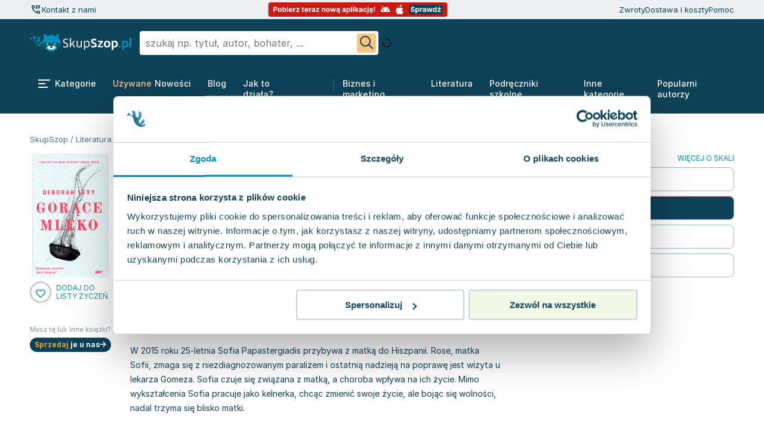

--- FILE ---
content_type: text/html; charset=UTF-8
request_url: https://skupszop.pl/gorace-mleko-deborah-levy-9788324045556?id=4711186
body_size: 57250
content:
<!DOCTYPE html>
<html lang="pl">

<head>
    <title>Gorące mleko - Deborah Levy - jak nowa | SkupSzop</title>
    <meta name="description" content="Gorące mleko - książka Deborah Levy dostępna do zamówienia online. Szybko i wygodnie.">

    <link rel="apple-touch-icon" sizes="180x180" href="/apple-touch-icon.png">
    <link rel="icon" type="image/png" sizes="32x32" href="/favicon-32x32.png">
    <link rel="icon" type="image/png" sizes="16x16" href="/favicon-16x16.png">
    <link rel="mask-icon" href="/safari-pinned-tab.svg" color="#5bbad5">
    <meta name="msapplication-TileColor" content="#da532c">
    <meta name="theme-color" content="#ffffff">

    <link href="https://www.googleadservices.com" rel="preconnect">
    <link href="https://www.google-analytics.com" rel="preconnect">
    
    <link href="https://skupszop.pl/static/store/fonts/Inter/inter-400-500-700.min.css" rel="stylesheet">

    <link rel="stylesheet"
          href="https://skupszop.pl/static/store/css/main/style.min.css?t=1764670107">

            <link rel="canonical" href="https://skupszop.pl/gorace-mleko-deborah-levy-9788324045556" />
    
    <meta charset="utf-8">
    <meta name="viewport" content="width=device-width, initial-scale=1.0">
    <meta name="csrf-token" content="a6oddRT4AOYPx8gME7342W83IipKbVcGQyFSqibJ">
    <script>
        window.inpostpayEnabled = true;
    </script>

    <script type="text/javascript" src="/static/store/js/jquery.min.js?id=2c872dbe60f4ba70fb85356113d8b35e"></script>

        <script type="application/ld+json">
    {
        "@context": "https://schema.org/",
        "@type": "Product",
        "name": "Gorące mleko",
        "image": [
          "https://skupszop.pl/images/books/webp/9788324045556.webp"
         ],
        "description": "Relacja z matk\u0105 jest jedn\u0105 z najwa\u017cniejszych w \u017cyciu. Je\u015bli chcesz odnale\u017a\u0107 cz\u0105stk\u0119 siebie w historii Sofii, g\u0142\u00f3wnej bohaterki prze\u017cywaj\u0105cej skomplikowane emocje w relacji z matk\u0105, si\u0119gnij po \"Gor\u0105ce mleko\". Tytu\u0142 mo\u017ce wydawa\u0107 si\u0119 zagadkowy, lecz kiedy ju\u017c zacznie si\u0119 lektur\u0119, trudno si\u0119 oderwa\u0107. Dzieci\u0144stwo ka\u017cdego z nas wygl\u0105da inaczej, ale bez wzgl\u0119du na to, jakie by\u0142o Twoje \u2013 szcz\u0119\u015bliwe b\u0105d\u017a trudne \u2013 historia Sofii mo\u017ce zmieni\u0107 Twoje spojrzenie na \u017cycie. Patrzenie na \u015bwiat oczami innych pozwala zrozumie\u0107 wi\u0119cej i czasem wywo\u0142a\u0107 ma\u0142\u0105 rewolucj\u0119 w naszej codzienno\u015bci.W 2015 roku 25-letnia Sofia Papastergiadis przybywa z matk\u0105 do Hiszpanii. Rose, matka Sofii, zmaga si\u0119 z niezdiagnozowanym parali\u017cem i ostatni\u0105 nadziej\u0105 na popraw\u0119 jest wizyta u lekarza Gomeza. Sofia czuje si\u0119 zwi\u0105zana z matk\u0105, a choroba wp\u0142ywa na ich \u017cycie. Mimo wykszta\u0142cenia Sofia pracuje jako kelnerka, chc\u0105c zmieni\u0107 swoje \u017cycie, ale boj\u0105c si\u0119 wolno\u015bci, nadal trzyma si\u0119 blisko matki.\"Gor\u0105ce mleko\" to historia o zawi\u0142o\u015bciach relacji mi\u0119dzy hipochondryczn\u0105 matk\u0105 a niedojrza\u0142\u0105 c\u00f3rk\u0105, zmuszonymi do wzajemnego towarzystwa. Opowiada o mi\u0142o\u015bci pe\u0142nej trudno\u015bci, smutkach i emocjach wynikaj\u0105cych z najbli\u017cszej wi\u0119zi.Deborah Levy, autorka tej ksi\u0105\u017cki, jest r\u00f3wnie\u017c znana z dzie\u0142 takich jak \"Swimming Home\", \"Black Vodka\" oraz serii \"Things I Don\u2019t Want to Know\". Urodzona w Johannesburgu, w Republice Po\u0142udniowej Afryki w 1959 roku, stworzy\u0142a \"Swimming Home\", kt\u00f3ra opisuje tydzie\u0144 z \u017cycia dw\u00f3ch par brytyjskich na wakacjach na francuskiej Riwierze, gdzie niespodziewanie pojawia si\u0119 Katy Finch, anorektyczka z problemami psychicznymi. \"Black Vodka\" to zbi\u00f3r dziesi\u0119ciu opowiada\u0144 badaj\u0105cych, jak mi\u0142o\u015b\u0107 nas zmienia oraz jak my zmieniamy si\u0119 pod wp\u0142ywem ukochanej osoby lub jej braku.",
        "sku": "9788324045556",
        "gtin8": "9788324045556",
        "brand": {
          "@type": "Brand",
          "name": "Skupszop"
        }

        ,"review": [
            ]
        ,"offers": {
        "@type": "Offer",
        "url": "https://skupszop.pl/gorace-mleko-deborah-levy-9788324045556",
        "mpn": "9788324045556",
        "priceCurrency": "PLN",
        "price": "13.89",
        "priceValidUntil": "2025-12-03 04:30:00",
        "itemCondition":
                            "https://schema.org/UsedCondition"
            ,
        "availability":
                            "https://schema.org/InStock"
            ,
        "seller": {
            "@type": "Organization",
            "name": "Skupszop.pl"
        }
    }
    }
</script><script type="application/ld+json">
    {
        "@context": "https://schema.org",
        "@type": "Book",
        "additionalType": "Product",
        "name": "Gorące mleko",
        "author": [
                    {
                "@type": "Person",
                "name": "Deborah Levy"
                }
                            ],
        "isbn": "9788324045556",
        "publisher": [
                    {
                "@type": "Organization",
                "name": "Znak"
                    }
                            ,
                                {
                "@type": "Organization",
                "name": "Społeczny Instytut Wydawniczy Znak"
                    }
                            ],
                "numberOfPages": "304",
        "bookFormat": "https://schema.org/Hardcover",
        "inLanguage": "pl",
        "url": "https://skupszop.pl/gorace-mleko-deborah-levy-9788324045556",
        "image": "https://skupszop.pl/images/books/webp/9788324045556.webp",
        "description": "Relacja z matk\u0105 jest jedn\u0105 z najwa\u017cniejszych w \u017cyciu. Je\u015bli chcesz odnale\u017a\u0107 cz\u0105stk\u0119 siebie w historii Sofii, g\u0142\u00f3wnej bohaterki prze\u017cywaj\u0105cej skomplikowane emocje w relacji z matk\u0105, si\u0119gnij po \"Gor\u0105ce mleko\". Tytu\u0142 mo\u017ce wydawa\u0107 si\u0119 zagadkowy, lecz kiedy ju\u017c zacznie si\u0119 lektur\u0119, trudno si\u0119 oderwa\u0107. Dzieci\u0144stwo ka\u017cdego z nas wygl\u0105da inaczej, ale bez wzgl\u0119du na to, jakie by\u0142o Twoje \u2013 szcz\u0119\u015bliwe b\u0105d\u017a trudne \u2013 historia Sofii mo\u017ce zmieni\u0107 Twoje spojrzenie na \u017cycie. Patrzenie na \u015bwiat oczami innych pozwala zrozumie\u0107 wi\u0119cej i czasem wywo\u0142a\u0107 ma\u0142\u0105 rewolucj\u0119 w naszej codzienno\u015bci.W 2015 roku 25-letnia Sofia Papastergiadis przybywa z matk\u0105 do Hiszpanii. Rose, matka Sofii, zmaga si\u0119 z niezdiagnozowanym parali\u017cem i ostatni\u0105 nadziej\u0105 na popraw\u0119 jest wizyta u lekarza Gomeza. Sofia czuje si\u0119 zwi\u0105zana z matk\u0105, a choroba wp\u0142ywa na ich \u017cycie. Mimo wykszta\u0142cenia Sofia pracuje jako kelnerka, chc\u0105c zmieni\u0107 swoje \u017cycie, ale boj\u0105c si\u0119 wolno\u015bci, nadal trzyma si\u0119 blisko matki.\"Gor\u0105ce mleko\" to historia o zawi\u0142o\u015bciach relacji mi\u0119dzy hipochondryczn\u0105 matk\u0105 a niedojrza\u0142\u0105 c\u00f3rk\u0105, zmuszonymi do wzajemnego towarzystwa. Opowiada o mi\u0142o\u015bci pe\u0142nej trudno\u015bci, smutkach i emocjach wynikaj\u0105cych z najbli\u017cszej wi\u0119zi.Deborah Levy, autorka tej ksi\u0105\u017cki, jest r\u00f3wnie\u017c znana z dzie\u0142 takich jak \"Swimming Home\", \"Black Vodka\" oraz serii \"Things I Don\u2019t Want to Know\". Urodzona w Johannesburgu, w Republice Po\u0142udniowej Afryki w 1959 roku, stworzy\u0142a \"Swimming Home\", kt\u00f3ra opisuje tydzie\u0144 z \u017cycia dw\u00f3ch par brytyjskich na wakacjach na francuskiej Riwierze, gdzie niespodziewanie pojawia si\u0119 Katy Finch, anorektyczka z problemami psychicznymi. \"Black Vodka\" to zbi\u00f3r dziesi\u0119ciu opowiada\u0144 badaj\u0105cych, jak mi\u0142o\u015b\u0107 nas zmienia oraz jak my zmieniamy si\u0119 pod wp\u0142ywem ukochanej osoby lub jej braku.",
        "copyrightYear": "2017"

        ,"review": [
            ]
        ,"offers": {
        "@type": "Offer",
        "url": "https://skupszop.pl/gorace-mleko-deborah-levy-9788324045556",
        "mpn": "9788324045556",
        "priceCurrency": "PLN",
        "price": "13.89",
        "priceValidUntil": "2025-12-03 04:30:00",
        "itemCondition":
                            "https://schema.org/UsedCondition"
            ,
        "availability":
                            "https://schema.org/InStock"
            ,
        "seller": {
            "@type": "Organization",
            "name": "Skupszop.pl"
        }
    }
    }
</script>
<link rel="stylesheet" href="/static/store/css/product/style.min.css?id=934f95867f0da1b320eed19e8ecb7321"/>
<link rel="stylesheet" href="/static/store/css/cart/style.min.css?id=ccc61dc7b93f35936d6bfca207528077">
    <link rel="stylesheet" href="https://skupszop.pl/static/store/css/breadcrumbs/style.min.css">
    <link rel="stylesheet" href="/static/store/css/wishlist-grid/style.min.css?id=0108fd030651c4d8961f76d8db8d2311">
    <link rel="stylesheet" href="/static/store/css/wishlist-grid/style.min.css?id=0108fd030651c4d8961f76d8db8d2311">
    <link rel="stylesheet" href="/static/store/css/wishlist-grid/style.min.css?id=0108fd030651c4d8961f76d8db8d2311">
    <link rel="stylesheet" href="/static/store/css/wishlist-grid/style.min.css?id=0108fd030651c4d8961f76d8db8d2311">

    <script>
        window.dataLayer = window.dataLayer || [];

        function gtag() {
            dataLayer.push(arguments);
        }

        gtag('js', new Date());
    </script>

    <script>
        (function (w, d, s, l, i) {
            w[l] = w[l] || [];
            w[l].push({
                'gtm.start': new Date().getTime(),
                event: 'gtm.js'
            });
            var f = d.getElementsByTagName(s)[0],
                j = d.createElement(s),
                dl = l != 'dataLayer' ? '&l=' + l : '';
            j.async = true;
            j.src =
                'https://www.googletagmanager.com/gtm.js?id=' + i + dl;
            f.parentNode.insertBefore(j, f);
        })(window, document, 'script', 'dataLayer', 'GTM-KCDXMN8');
    </script>

    <!-- Google tag (gtag.js) for GA / GA4 -->
    <script async src="https://www.googletagmanager.com/gtag/js?id=G-9SEWWX7PQH"></script>
    <script>
        gtag('config', 'G-9SEWWX7PQH');
    </script>

    
    <script>
        (function (w, d, s, i, dl) {
            w._ceneo = w._ceneo || function () {
                w._ceneo.e = w._ceneo.e || [];
                w._ceneo.e.push(arguments);
            };
            w._ceneo.e = w._ceneo.e || [];
            dl = dl === undefined ? "dataLayer" : dl;
            const f = d.getElementsByTagName(s)[0],
                j = d.createElement(s);
            j.defer = true;
            j.src = "https://ssl.ceneo.pl/ct/v5/script.js?accountGuid=" + i + "&t=" +
                Date.now() + (dl ? "&dl=" + dl : '');
            f.parentNode.insertBefore(j, f);
        })(window, document, "script", "94e452c3-9630-4215-94e3-4471327d655c");
    </script>

    <script async src="https://scripts.luigisbox.com/LBX-714326.js"></script>

            <script
                crossorigin="*"
                async
                src="https://chat.askspot.io/api/v1/integration/5cb50812-b4c5-49fb-acbe-a6507f3e8381/embed-script"
        >
        </script>
    </head>

<body class="">
    <script>
    window.LOGROCKET_CONFIG = {"enabled":false};

    window.INPOST_PAY_CONFIG = {"merchant_client_id":"140e2b42-c69c-4145-bb6d-4a0fb3f9a5fa","enabled":true,"enabled_sandbox":false};

    window.PUSHER_CONFIG = {"key":"skupszop_key","host":"skupszop.pl","port":"443","local_port":"6001","scheme":"https","use_tsl":true,"cluster":"skupszop_cluster"};

    window.PUSHER_CONFIG = {"key":"skupszop_key","host":"skupszop.pl","port":"443","local_port":"6001","scheme":"https","use_tsl":true,"cluster":"skupszop_cluster"};

    window.USER = {"id":"7tZoqUuKifIL1NUO5eWacxl8H","is_guest":true,"guest_id":"7tZoqUuKifIL1NUO5eWacxl8H"};

    window.PICKUP_DELIVERIES = {"inpost":20,"orlen":26,"dpd":72,"dhl":73};

    window.SHIPMENT_PAY_ON_DELIVERY = {"id":1};

    window.PAYMENT_PAY_ON_DELIVERY = {"id":7};

    window.PAYMENT_TPAY = {"id":1};

    window.WISHLIST = {"limit":200};

    window.StoreConfig = {"minCartValue":40};
</script>

    <!-- noscript tags -->
    <noscript>
        <iframe src="https://www.googletagmanager.com/ns.html?id=GTM-KCDXMN8" height="0" width="0"
            style="display:none; visibility:hidden"></iframe>
    </noscript>
    <!-- end noscript tags -->

                        <script type="text/javascript" src="https://inpostpay-widget-v2.inpost.pl/inpostpay.widget.v2.js"></script>
            
    <script async type="text/javascript" src="/static/store/js/inpost-init.min.js?id=eabf2dc463e819a2b5a2113e0796c289"></script>

    <div id="header">
    <header class="header">
        <div class="top is-desktop-only">
                <div class="wrapper">

                    <div class="call-icon-navbar">
                        <div class="call-icon-navbar " style="">
            <button onclick="askSpotChatOpen()" style="cursor: pointer;" aria-label="Kontakt z nami">
            <svg width="20" height="20" viewBox="0 0 20 20" fill="none" xmlns="http://www.w3.org/2000/svg">
                <mask id="mask0_444_374" style="mask-type:alpha" maskUnits="userSpaceOnUse" x="0" y="0" width="20" height="20">
                    <rect width="20" height="20" fill="#D9D9D9"/>
                </mask>
                <g mask="url(#mask0_444_374)">
                    <path d="M9.99999 9.97917V3.72917C9.99999 3.51667 10.0719 3.33854 10.2156 3.19479C10.3594 3.05104 10.5375 2.97917 10.75 2.97917H16.25C16.4625 2.97917 16.6406 3.05104 16.7844 3.19479C16.9281 3.33854 17 3.51667 17 3.72917V7.22917C17 7.44167 16.9281 7.61979 16.7844 7.76354C16.6406 7.90729 16.4625 7.97917 16.25 7.97917H12L9.99999 9.97917ZM11.5 6.47917H15.5V4.47917H11.5V6.47917ZM15.8958 16.9792C14.2153 16.8542 12.6215 16.441 11.1146 15.7396C9.60763 15.0382 8.25693 14.0903 7.06249 12.8958C5.86804 11.7014 4.9236 10.3507 4.22916 8.84375C3.53471 7.3368 3.12499 5.74305 2.99999 4.0625C2.97221 3.77083 3.05756 3.51736 3.25603 3.30208C3.45436 3.0868 3.70235 2.97917 3.99999 2.97917H6.83332C7.06943 2.97917 7.27429 3.05208 7.44791 3.19792C7.62152 3.34375 7.7361 3.52778 7.79166 3.75L8.29166 5.97917C8.31943 6.15972 8.30902 6.33333 8.26041 6.5C8.21179 6.66667 8.13193 6.80555 8.02082 6.91667L5.99999 8.95833C6.27777 9.48611 6.59721 9.99305 6.95832 10.4792C7.31943 10.9653 7.722 11.4235 8.16603 11.8538C8.58311 12.2707 9.02777 12.6562 9.49999 13.0104C9.97221 13.3646 10.4722 13.6806 11 13.9583L13.0625 11.9583C13.1736 11.8472 13.3125 11.7674 13.4792 11.7188C13.6458 11.6701 13.8194 11.6597 14 11.6875L16.2292 12.1667C16.4653 12.2361 16.6528 12.3576 16.7917 12.5312C16.9305 12.7049 17 12.9097 17 13.1458V15.9792C17 16.2768 16.8889 16.5248 16.6667 16.7231C16.4444 16.9216 16.1875 17.0069 15.8958 16.9792ZM5.31249 7.5L6.77082 6.04167L6.41332 4.47917H4.54166C4.6111 5.00694 4.70832 5.52083 4.83332 6.02083C4.95832 6.52083 5.11804 7.01389 5.31249 7.5ZM12.4792 14.6667C12.9667 14.8644 13.4635 15.0215 13.9698 15.1379C14.476 15.2543 14.9861 15.3472 15.5 15.4167V13.5417L13.9375 13.2083L12.4792 14.6667Z" fill="#0E4259"/>
                </g>
            </svg>
        </button>
        <p onclick="askSpotChatOpen()" style="cursor: pointer;">Kontakt z nami</p>
    </div>
                    </div>
                    <div class="center">
                        <a href="#aplikacja-mobilna" style="text-decoration: none;">
    <svg width="301" height="24" viewBox="0 0 301 24" fill="none" xmlns="http://www.w3.org/2000/svg">
        <rect x="0.5" width="300" height="24" rx="4" fill="#CB1912"/>
        <path d="M9.25852 16V7.27273H12.7017C13.3636 7.27273 13.9276 7.39915 14.3935 7.65199C14.8594 7.90199 15.2145 8.25 15.4588 8.69602C15.706 9.1392 15.8295 9.65057 15.8295 10.2301C15.8295 10.8097 15.7045 11.321 15.4545 11.7642C15.2045 12.2074 14.8423 12.5526 14.3679 12.7997C13.8963 13.0469 13.3253 13.1705 12.6548 13.1705H10.4602V11.6918H12.3565C12.7116 11.6918 13.0043 11.6307 13.2344 11.5085C13.4673 11.3835 13.6406 11.2116 13.7543 10.9929C13.8707 10.7713 13.929 10.517 13.929 10.2301C13.929 9.94034 13.8707 9.6875 13.7543 9.47159C13.6406 9.25284 13.4673 9.08381 13.2344 8.96449C13.0014 8.84233 12.706 8.78125 12.348 8.78125H11.1037V16H9.25852ZM19.8459 16.1278C19.1839 16.1278 18.6115 15.9872 18.1286 15.706C17.6484 15.4219 17.2777 15.027 17.0163 14.5213C16.755 14.0128 16.6243 13.4233 16.6243 12.7528C16.6243 12.0767 16.755 11.4858 17.0163 10.9801C17.2777 10.4716 17.6484 10.0767 18.1286 9.79545C18.6115 9.51136 19.1839 9.36932 19.8459 9.36932C20.5078 9.36932 21.0788 9.51136 21.5589 9.79545C22.0419 10.0767 22.4141 10.4716 22.6754 10.9801C22.9368 11.4858 23.0675 12.0767 23.0675 12.7528C23.0675 13.4233 22.9368 14.0128 22.6754 14.5213C22.4141 15.027 22.0419 15.4219 21.5589 15.706C21.0788 15.9872 20.5078 16.1278 19.8459 16.1278ZM19.8544 14.7216C20.1555 14.7216 20.407 14.6364 20.6087 14.4659C20.8104 14.2926 20.9624 14.0568 21.0646 13.7585C21.1697 13.4602 21.2223 13.1207 21.2223 12.7401C21.2223 12.3594 21.1697 12.0199 21.0646 11.7216C20.9624 11.4233 20.8104 11.1875 20.6087 11.0142C20.407 10.8409 20.1555 10.7543 19.8544 10.7543C19.5504 10.7543 19.2947 10.8409 19.0874 11.0142C18.8828 11.1875 18.728 11.4233 18.6229 11.7216C18.5206 12.0199 18.4695 12.3594 18.4695 12.7401C18.4695 13.1207 18.5206 13.4602 18.6229 13.7585C18.728 14.0568 18.8828 14.2926 19.0874 14.4659C19.2947 14.6364 19.5504 14.7216 19.8544 14.7216ZM24.282 16V7.27273H26.0973V10.554H26.1527C26.2322 10.3778 26.3473 10.1989 26.4979 10.017C26.6513 9.83239 26.8501 9.67898 27.0945 9.55682C27.3416 9.43182 27.6484 9.36932 28.0149 9.36932C28.4922 9.36932 28.9325 9.49432 29.3359 9.74432C29.7393 9.99148 30.0618 10.3651 30.3033 10.8651C30.5447 11.3622 30.6655 11.9858 30.6655 12.7358C30.6655 13.4659 30.5476 14.0824 30.3118 14.5852C30.0788 15.0852 29.7607 15.4645 29.3572 15.723C28.9567 15.9787 28.5078 16.1065 28.0107 16.1065C27.6584 16.1065 27.3587 16.0483 27.1115 15.9318C26.8672 15.8153 26.6669 15.669 26.5107 15.4929C26.3544 15.3139 26.2351 15.1335 26.1527 14.9517H26.0717V16H24.282ZM26.0589 12.7273C26.0589 13.1165 26.1129 13.456 26.2209 13.7457C26.3288 14.0355 26.4851 14.2614 26.6896 14.4233C26.8942 14.5824 27.1428 14.6619 27.4354 14.6619C27.7308 14.6619 27.9808 14.581 28.1854 14.419C28.3899 14.2543 28.5447 14.027 28.6499 13.7372C28.7578 13.4446 28.8118 13.108 28.8118 12.7273C28.8118 12.3494 28.7592 12.017 28.6541 11.7301C28.549 11.4432 28.3942 11.2187 28.1896 11.0568C27.9851 10.8949 27.7337 10.8139 27.4354 10.8139C27.1399 10.8139 26.8899 10.892 26.6854 11.0483C26.4837 11.2045 26.3288 11.4261 26.2209 11.7131C26.1129 12 26.0589 12.3381 26.0589 12.7273ZM31.8768 16V9.45455H33.6921V16H31.8768ZM32.7887 8.6108C32.5188 8.6108 32.2873 8.52131 32.0941 8.34233C31.9038 8.16051 31.8086 7.94318 31.8086 7.69034C31.8086 7.44034 31.9038 7.22585 32.0941 7.04688C32.2873 6.86506 32.5188 6.77415 32.7887 6.77415C33.0586 6.77415 33.2887 6.86506 33.479 7.04688C33.6722 7.22585 33.7688 7.44034 33.7688 7.69034C33.7688 7.94318 33.6722 8.16051 33.479 8.34233C33.2887 8.52131 33.0586 8.6108 32.7887 8.6108ZM38.1293 16.1278C37.456 16.1278 36.8764 15.9915 36.3906 15.7188C35.9077 15.4432 35.5355 15.054 35.2741 14.5511C35.0128 14.0455 34.8821 13.4474 34.8821 12.7571C34.8821 12.0838 35.0128 11.4929 35.2741 10.9844C35.5355 10.4759 35.9034 10.0795 36.3778 9.79545C36.8551 9.51136 37.4148 9.36932 38.0568 9.36932C38.4886 9.36932 38.8906 9.43892 39.2628 9.57812C39.6378 9.71449 39.9645 9.92045 40.2429 10.196C40.5241 10.4716 40.7429 10.8182 40.8991 11.2358C41.0554 11.6506 41.1335 12.1364 41.1335 12.6932V13.1918H35.6065V12.0668H39.4247C39.4247 11.8054 39.3679 11.5739 39.2543 11.3722C39.1406 11.1705 38.983 11.0128 38.7812 10.8991C38.5824 10.7827 38.3509 10.7244 38.0866 10.7244C37.8111 10.7244 37.5668 10.7884 37.3537 10.9162C37.1435 11.0412 36.9787 11.2102 36.8594 11.4233C36.7401 11.6335 36.679 11.8679 36.6761 12.1264V13.196C36.6761 13.5199 36.7358 13.7997 36.8551 14.0355C36.9773 14.2713 37.1491 14.4531 37.3707 14.581C37.5923 14.7088 37.8551 14.7727 38.1591 14.7727C38.3608 14.7727 38.5455 14.7443 38.7131 14.6875C38.8807 14.6307 39.0241 14.5455 39.1435 14.4318C39.2628 14.3182 39.3537 14.179 39.4162 14.0142L41.0952 14.125C41.0099 14.5284 40.8352 14.8807 40.571 15.1818C40.3097 15.4801 39.9716 15.7131 39.5568 15.8807C39.1449 16.0455 38.669 16.1278 38.1293 16.1278ZM42.3182 16V9.45455H44.0781V10.5966H44.1463C44.2656 10.1903 44.4659 9.88352 44.7472 9.67614C45.0284 9.46591 45.3523 9.3608 45.7188 9.3608C45.8097 9.3608 45.9077 9.36648 46.0128 9.37784C46.1179 9.3892 46.2102 9.40483 46.2898 9.42472V11.0355C46.2045 11.0099 46.0866 10.9872 45.9361 10.9673C45.7855 10.9474 45.6477 10.9375 45.5227 10.9375C45.2557 10.9375 45.017 10.9957 44.8068 11.1122C44.5994 11.2259 44.4347 11.3849 44.3125 11.5895C44.1932 11.794 44.1335 12.0298 44.1335 12.2969V16H42.3182ZM47.1942 16V14.9176L50.3988 10.9503V10.9034H47.305V9.45455H52.5849V10.6349L49.5763 14.5043V14.5511H52.6957V16H47.1942ZM60.3427 9.45455V10.8182H56.4009V9.45455H60.3427ZM57.2958 7.88636H59.1112V13.9886C59.1112 14.1562 59.1367 14.2869 59.1879 14.3807C59.239 14.4716 59.31 14.5355 59.4009 14.5724C59.4947 14.6094 59.6026 14.6278 59.7248 14.6278C59.81 14.6278 59.8952 14.6207 59.9805 14.6065C60.0657 14.5895 60.131 14.5767 60.1765 14.5682L60.462 15.919C60.3711 15.9474 60.2433 15.9801 60.0785 16.017C59.9137 16.0568 59.7134 16.081 59.4776 16.0895C59.0401 16.1065 58.6566 16.0483 58.3271 15.9148C58.0004 15.7812 57.7461 15.5739 57.5643 15.2926C57.3825 15.0114 57.293 14.6562 57.2958 14.2273V7.88636ZM64.4379 16.1278C63.7646 16.1278 63.185 15.9915 62.6992 15.7188C62.2163 15.4432 61.8441 15.054 61.5827 14.5511C61.3214 14.0455 61.1907 13.4474 61.1907 12.7571C61.1907 12.0838 61.3214 11.4929 61.5827 10.9844C61.8441 10.4759 62.212 10.0795 62.6864 9.79545C63.1637 9.51136 63.7234 9.36932 64.3654 9.36932C64.7972 9.36932 65.1992 9.43892 65.5714 9.57812C65.9464 9.71449 66.2731 9.92045 66.5515 10.196C66.8327 10.4716 67.0515 10.8182 67.2077 11.2358C67.364 11.6506 67.4421 12.1364 67.4421 12.6932V13.1918H61.9151V12.0668H65.7333C65.7333 11.8054 65.6765 11.5739 65.5629 11.3722C65.4492 11.1705 65.2915 11.0128 65.0898 10.8991C64.891 10.7827 64.6594 10.7244 64.3952 10.7244C64.1197 10.7244 63.8754 10.7884 63.6623 10.9162C63.4521 11.0412 63.2873 11.2102 63.168 11.4233C63.0487 11.6335 62.9876 11.8679 62.9847 12.1264V13.196C62.9847 13.5199 63.0444 13.7997 63.1637 14.0355C63.2859 14.2713 63.4577 14.4531 63.6793 14.581C63.9009 14.7088 64.1637 14.7727 64.4677 14.7727C64.6694 14.7727 64.854 14.7443 65.0217 14.6875C65.1893 14.6307 65.3327 14.5455 65.4521 14.4318C65.5714 14.3182 65.6623 14.179 65.7248 14.0142L67.4038 14.125C67.3185 14.5284 67.1438 14.8807 66.8796 15.1818C66.6183 15.4801 66.2802 15.7131 65.8654 15.8807C65.4535 16.0455 64.9776 16.1278 64.4379 16.1278ZM68.6268 16V9.45455H70.3867V10.5966H70.4549C70.5742 10.1903 70.7745 9.88352 71.0558 9.67614C71.337 9.46591 71.6609 9.3608 72.0273 9.3608C72.1183 9.3608 72.2163 9.36648 72.3214 9.37784C72.4265 9.3892 72.5188 9.40483 72.5984 9.42472V11.0355C72.5131 11.0099 72.3952 10.9872 72.2447 10.9673C72.0941 10.9474 71.9563 10.9375 71.8313 10.9375C71.5643 10.9375 71.3256 10.9957 71.1154 11.1122C70.908 11.2259 70.7433 11.3849 70.6211 11.5895C70.5018 11.794 70.4421 12.0298 70.4421 12.2969V16H68.6268ZM75.2159 16.1236C74.7983 16.1236 74.4261 16.0511 74.0994 15.9062C73.7727 15.7585 73.5142 15.5412 73.3239 15.2543C73.1364 14.9645 73.0426 14.6037 73.0426 14.1719C73.0426 13.8082 73.1094 13.5028 73.2429 13.2557C73.3764 13.0085 73.5582 12.8097 73.7884 12.6591C74.0185 12.5085 74.2798 12.3949 74.5724 12.3182C74.8679 12.2415 75.1776 12.1875 75.5014 12.1562C75.8821 12.1165 76.1889 12.0795 76.4219 12.0455C76.6548 12.0085 76.8239 11.9545 76.929 11.8835C77.0341 11.8125 77.0866 11.7074 77.0866 11.5682V11.5426C77.0866 11.2727 77.0014 11.0639 76.831 10.9162C76.6634 10.7685 76.4247 10.6946 76.1151 10.6946C75.7884 10.6946 75.5284 10.767 75.3352 10.9119C75.142 11.054 75.0142 11.233 74.9517 11.4489L73.2727 11.3125C73.358 10.9148 73.5256 10.571 73.7756 10.2812C74.0256 9.98864 74.348 9.7642 74.7429 9.60795C75.1406 9.44886 75.6009 9.36932 76.1236 9.36932C76.4872 9.36932 76.8352 9.41193 77.1676 9.49716C77.5028 9.58239 77.7997 9.71449 78.0582 9.89347C78.3196 10.0724 78.5256 10.3026 78.6761 10.5838C78.8267 10.8622 78.902 11.196 78.902 11.5852V16H77.1804V15.0923H77.1293C77.0241 15.2969 76.8835 15.4773 76.7074 15.6335C76.5312 15.7869 76.3196 15.9077 76.0724 15.9957C75.8253 16.081 75.5398 16.1236 75.2159 16.1236ZM75.7358 14.8707C76.0028 14.8707 76.2386 14.8182 76.4432 14.7131C76.6477 14.6051 76.8082 14.4602 76.9247 14.2784C77.0412 14.0966 77.0994 13.8906 77.0994 13.6605V12.9659C77.0426 13.0028 76.9645 13.0369 76.8651 13.0682C76.7685 13.0966 76.6591 13.1236 76.5369 13.1491C76.4148 13.1719 76.2926 13.1932 76.1705 13.2131C76.0483 13.2301 75.9375 13.2457 75.8381 13.2599C75.625 13.2912 75.4389 13.3409 75.2798 13.4091C75.1207 13.4773 74.9972 13.5696 74.9091 13.6861C74.821 13.7997 74.777 13.9418 74.777 14.1122C74.777 14.3594 74.8665 14.5483 75.0455 14.679C75.2273 14.8068 75.4574 14.8707 75.7358 14.8707ZM80.2763 16V14.9176L83.4808 10.9503V10.9034H80.3871V9.45455H85.6669V10.6349L82.6584 14.5043V14.5511H85.7777V16H80.2763ZM91.7585 12.2159V16H89.9432V9.45455H91.6733V10.6094H91.75C91.8949 10.2287 92.1378 9.92756 92.4787 9.70597C92.8196 9.48153 93.233 9.36932 93.7188 9.36932C94.1733 9.36932 94.5696 9.46875 94.9077 9.66761C95.2457 9.86648 95.5085 10.1506 95.696 10.5199C95.8835 10.8864 95.9773 11.3239 95.9773 11.8324V16H94.1619V12.1562C94.1648 11.7557 94.0625 11.4432 93.8551 11.2188C93.6477 10.9915 93.3622 10.8778 92.9986 10.8778C92.7543 10.8778 92.5384 10.9304 92.3509 11.0355C92.1662 11.1406 92.0213 11.294 91.9162 11.4957C91.8139 11.6946 91.7614 11.9347 91.7585 12.2159ZM100.365 16.1278C99.7035 16.1278 99.131 15.9872 98.6481 15.706C98.168 15.4219 97.7972 15.027 97.5359 14.5213C97.2745 14.0128 97.1438 13.4233 97.1438 12.7528C97.1438 12.0767 97.2745 11.4858 97.5359 10.9801C97.7972 10.4716 98.168 10.0767 98.6481 9.79545C99.131 9.51136 99.7035 9.36932 100.365 9.36932C101.027 9.36932 101.598 9.51136 102.078 9.79545C102.561 10.0767 102.934 10.4716 103.195 10.9801C103.456 11.4858 103.587 12.0767 103.587 12.7528C103.587 13.4233 103.456 14.0128 103.195 14.5213C102.934 15.027 102.561 15.4219 102.078 15.706C101.598 15.9872 101.027 16.1278 100.365 16.1278ZM100.374 14.7216C100.675 14.7216 100.926 14.6364 101.128 14.4659C101.33 14.2926 101.482 14.0568 101.584 13.7585C101.689 13.4602 101.742 13.1207 101.742 12.7401C101.742 12.3594 101.689 12.0199 101.584 11.7216C101.482 11.4233 101.33 11.1875 101.128 11.0142C100.926 10.8409 100.675 10.7543 100.374 10.7543C100.07 10.7543 99.8143 10.8409 99.6069 11.0142C99.4023 11.1875 99.2475 11.4233 99.1424 11.7216C99.0401 12.0199 98.989 12.3594 98.989 12.7401C98.989 13.1207 99.0401 13.4602 99.1424 13.7585C99.2475 14.0568 99.4023 14.2926 99.6069 14.4659C99.8143 14.6364 100.07 14.7216 100.374 14.7216ZM105.895 16L104.113 9.45455H105.95L106.964 13.8523H107.024L108.081 9.45455H109.883L110.957 13.8267H111.012L112.01 9.45455H113.842L112.065 16H110.143L109.018 11.8835H108.937L107.812 16H105.895ZM116.677 16.1236C116.259 16.1236 115.887 16.0511 115.56 15.9062C115.234 15.7585 114.975 15.5412 114.785 15.2543C114.597 14.9645 114.504 14.6037 114.504 14.1719C114.504 13.8082 114.57 13.5028 114.704 13.2557C114.837 13.0085 115.019 12.8097 115.249 12.6591C115.479 12.5085 115.741 12.3949 116.033 12.3182C116.329 12.2415 116.638 12.1875 116.962 12.1562C117.343 12.1165 117.65 12.0795 117.883 12.0455C118.116 12.0085 118.285 11.9545 118.39 11.8835C118.495 11.8125 118.548 11.7074 118.548 11.5682V11.5426C118.548 11.2727 118.462 11.0639 118.292 10.9162C118.124 10.7685 117.886 10.6946 117.576 10.6946C117.249 10.6946 116.989 10.767 116.796 10.9119C116.603 11.054 116.475 11.233 116.413 11.4489L114.734 11.3125C114.819 10.9148 114.987 10.571 115.237 10.2812C115.487 9.98864 115.809 9.7642 116.204 9.60795C116.602 9.44886 117.062 9.36932 117.585 9.36932C117.948 9.36932 118.296 9.41193 118.629 9.49716C118.964 9.58239 119.261 9.71449 119.519 9.89347C119.781 10.0724 119.987 10.3026 120.137 10.5838C120.288 10.8622 120.363 11.196 120.363 11.5852V16H118.641V15.0923H118.59C118.485 15.2969 118.344 15.4773 118.168 15.6335C117.992 15.7869 117.781 15.9077 117.533 15.9957C117.286 16.081 117.001 16.1236 116.677 16.1236ZM117.197 14.8707C117.464 14.8707 117.7 14.8182 117.904 14.7131C118.109 14.6051 118.269 14.4602 118.386 14.2784C118.502 14.0966 118.56 13.8906 118.56 13.6605V12.9659C118.504 13.0028 118.425 13.0369 118.326 13.0682C118.229 13.0966 118.12 13.1236 117.998 13.1491C117.876 13.1719 117.754 13.1932 117.631 13.2131C117.509 13.2301 117.398 13.2457 117.299 13.2599C117.086 13.2912 116.9 13.3409 116.741 13.4091C116.582 13.4773 116.458 13.5696 116.37 13.6861C116.282 13.7997 116.238 13.9418 116.238 14.1122C116.238 14.3594 116.327 14.5483 116.506 14.679C116.688 14.8068 116.918 14.8707 117.197 14.8707ZM119.532 18.446C119.154 18.446 118.837 18.348 118.582 18.152C118.329 17.9588 118.17 17.6818 118.104 17.321C118.062 17.0881 118.065 16.8537 118.113 16.6179C118.164 16.3821 118.263 16.1662 118.411 15.9702C118.562 15.7741 118.762 15.6207 119.012 15.5099L120.363 16C120.096 16.125 119.877 16.2599 119.707 16.4048C119.536 16.5497 119.452 16.7244 119.455 16.929C119.452 17.0653 119.487 17.1705 119.558 17.2443C119.629 17.3182 119.732 17.3551 119.869 17.3551C119.962 17.3551 120.046 17.3423 120.12 17.3168C120.194 17.294 120.259 17.2727 120.316 17.2528L120.504 18.1903C120.398 18.25 120.263 18.3068 120.099 18.3608C119.937 18.4176 119.748 18.446 119.532 18.446ZM126.415 16.1236C125.998 16.1236 125.625 16.0511 125.299 15.9062C124.972 15.7585 124.713 15.5412 124.523 15.2543C124.336 14.9645 124.242 14.6037 124.242 14.1719C124.242 13.8082 124.309 13.5028 124.442 13.2557C124.576 13.0085 124.757 12.8097 124.988 12.6591C125.218 12.5085 125.479 12.3949 125.772 12.3182C126.067 12.2415 126.377 12.1875 126.701 12.1562C127.081 12.1165 127.388 12.0795 127.621 12.0455C127.854 12.0085 128.023 11.9545 128.128 11.8835C128.233 11.8125 128.286 11.7074 128.286 11.5682V11.5426C128.286 11.2727 128.201 11.0639 128.03 10.9162C127.863 10.7685 127.624 10.6946 127.314 10.6946C126.988 10.6946 126.728 10.767 126.534 10.9119C126.341 11.054 126.213 11.233 126.151 11.4489L124.472 11.3125C124.557 10.9148 124.725 10.571 124.975 10.2812C125.225 9.98864 125.547 9.7642 125.942 9.60795C126.34 9.44886 126.8 9.36932 127.323 9.36932C127.686 9.36932 128.034 9.41193 128.367 9.49716C128.702 9.58239 128.999 9.71449 129.257 9.89347C129.519 10.0724 129.725 10.3026 129.875 10.5838C130.026 10.8622 130.101 11.196 130.101 11.5852V16H128.38V15.0923H128.328C128.223 15.2969 128.083 15.4773 127.907 15.6335C127.73 15.7869 127.519 15.9077 127.272 15.9957C127.025 16.081 126.739 16.1236 126.415 16.1236ZM126.935 14.8707C127.202 14.8707 127.438 14.8182 127.642 14.7131C127.847 14.6051 128.007 14.4602 128.124 14.2784C128.24 14.0966 128.299 13.8906 128.299 13.6605V12.9659C128.242 13.0028 128.164 13.0369 128.064 13.0682C127.968 13.0966 127.858 13.1236 127.736 13.1491C127.614 13.1719 127.492 13.1932 127.37 13.2131C127.248 13.2301 127.137 13.2457 127.037 13.2599C126.824 13.2912 126.638 13.3409 126.479 13.4091C126.32 13.4773 126.196 13.5696 126.108 13.6861C126.02 13.7997 125.976 13.9418 125.976 14.1122C125.976 14.3594 126.066 14.5483 126.245 14.679C126.426 14.8068 126.657 14.8707 126.935 14.8707ZM131.51 18.4545V9.45455H133.299V10.554H133.38C133.46 10.3778 133.575 10.1989 133.725 10.017C133.879 9.83239 134.078 9.67898 134.322 9.55682C134.569 9.43182 134.876 9.36932 135.243 9.36932C135.72 9.36932 136.16 9.49432 136.564 9.74432C136.967 9.99148 137.289 10.3651 137.531 10.8651C137.772 11.3622 137.893 11.9858 137.893 12.7358C137.893 13.4659 137.775 14.0824 137.539 14.5852C137.306 15.0852 136.988 15.4645 136.585 15.723C136.184 15.9787 135.735 16.1065 135.238 16.1065C134.886 16.1065 134.586 16.0483 134.339 15.9318C134.095 15.8153 133.895 15.669 133.738 15.4929C133.582 15.3139 133.463 15.1335 133.38 14.9517H133.325V18.4545H131.51ZM133.287 12.7273C133.287 13.1165 133.341 13.456 133.449 13.7457C133.556 14.0355 133.713 14.2614 133.917 14.4233C134.122 14.5824 134.37 14.6619 134.663 14.6619C134.958 14.6619 135.208 14.581 135.413 14.419C135.618 14.2543 135.772 14.027 135.877 13.7372C135.985 13.4446 136.039 13.108 136.039 12.7273C136.039 12.3494 135.987 12.017 135.882 11.7301C135.777 11.4432 135.622 11.2187 135.417 11.0568C135.213 10.8949 134.961 10.8139 134.663 10.8139C134.368 10.8139 134.118 10.892 133.913 11.0483C133.711 11.2045 133.556 11.4261 133.449 11.7131C133.341 12 133.287 12.3381 133.287 12.7273ZM140.919 7.27273V16H139.103V7.27273H140.919ZM142.373 16V9.45455H144.188V16H142.373ZM143.285 8.6108C143.015 8.6108 142.783 8.52131 142.59 8.34233C142.4 8.16051 142.305 7.94318 142.305 7.69034C142.305 7.44034 142.4 7.22585 142.59 7.04688C142.783 6.86506 143.015 6.77415 143.285 6.77415C143.555 6.77415 143.785 6.86506 143.975 7.04688C144.168 7.22585 144.265 7.44034 144.265 7.69034C144.265 7.94318 144.168 8.16051 143.975 8.34233C143.785 8.52131 143.555 8.6108 143.285 8.6108ZM147.287 14.1165L147.292 11.9389H147.556L149.652 9.45455H151.736L148.919 12.7443H148.489L147.287 14.1165ZM145.642 16V7.27273H147.458V16H145.642ZM149.733 16L147.807 13.1491L149.017 11.8665L151.86 16H149.733ZM154.493 16.1236C154.076 16.1236 153.703 16.0511 153.377 15.9062C153.05 15.7585 152.792 15.5412 152.601 15.2543C152.414 14.9645 152.32 14.6037 152.32 14.1719C152.32 13.8082 152.387 13.5028 152.52 13.2557C152.654 13.0085 152.836 12.8097 153.066 12.6591C153.296 12.5085 153.557 12.3949 153.85 12.3182C154.145 12.2415 154.455 12.1875 154.779 12.1562C155.159 12.1165 155.466 12.0795 155.699 12.0455C155.932 12.0085 156.101 11.9545 156.206 11.8835C156.311 11.8125 156.364 11.7074 156.364 11.5682V11.5426C156.364 11.2727 156.279 11.0639 156.108 10.9162C155.941 10.7685 155.702 10.6946 155.392 10.6946C155.066 10.6946 154.806 10.767 154.613 10.9119C154.419 11.054 154.292 11.233 154.229 11.4489L152.55 11.3125C152.635 10.9148 152.803 10.571 153.053 10.2812C153.303 9.98864 153.625 9.7642 154.02 9.60795C154.418 9.44886 154.878 9.36932 155.401 9.36932C155.765 9.36932 156.113 9.41193 156.445 9.49716C156.78 9.58239 157.077 9.71449 157.336 9.89347C157.597 10.0724 157.803 10.3026 157.953 10.5838C158.104 10.8622 158.179 11.196 158.179 11.5852V16H156.458V15.0923H156.407C156.301 15.2969 156.161 15.4773 155.985 15.6335C155.809 15.7869 155.597 15.9077 155.35 15.9957C155.103 16.081 154.817 16.1236 154.493 16.1236ZM155.013 14.8707C155.28 14.8707 155.516 14.8182 155.721 14.7131C155.925 14.6051 156.086 14.4602 156.202 14.2784C156.319 14.0966 156.377 13.8906 156.377 13.6605V12.9659C156.32 13.0028 156.242 13.0369 156.142 13.0682C156.046 13.0966 155.936 13.1236 155.814 13.1491C155.692 13.1719 155.57 13.1932 155.448 13.2131C155.326 13.2301 155.215 13.2457 155.115 13.2599C154.902 13.2912 154.716 13.3409 154.557 13.4091C154.398 13.4773 154.275 13.5696 154.186 13.6861C154.098 13.7997 154.054 13.9418 154.054 14.1122C154.054 14.3594 154.144 14.5483 154.323 14.679C154.505 14.8068 154.735 14.8707 155.013 14.8707ZM162.545 16.1278C161.875 16.1278 161.298 15.9858 160.815 15.7017C160.335 15.4148 159.966 15.017 159.707 14.5085C159.451 14 159.324 13.4148 159.324 12.7528C159.324 12.0824 159.453 11.4943 159.711 10.9886C159.973 10.4801 160.343 10.0838 160.824 9.79972C161.304 9.51278 161.875 9.36932 162.537 9.36932C163.108 9.36932 163.608 9.47301 164.037 9.6804C164.466 9.88778 164.805 10.179 165.055 10.554C165.305 10.929 165.443 11.3693 165.468 11.875H163.755C163.707 11.5483 163.579 11.2855 163.372 11.0866C163.167 10.8849 162.899 10.7841 162.566 10.7841C162.285 10.7841 162.039 10.8608 161.829 11.0142C161.622 11.1648 161.46 11.3849 161.343 11.6747C161.227 11.9645 161.169 12.3153 161.169 12.7273C161.169 13.1449 161.225 13.5 161.339 13.7926C161.456 14.0852 161.619 14.3082 161.829 14.4616C162.039 14.6151 162.285 14.6918 162.566 14.6918C162.774 14.6918 162.96 14.6491 163.125 14.5639C163.292 14.4787 163.43 14.3551 163.538 14.1932C163.649 14.0284 163.721 13.831 163.755 13.6009H165.468C165.44 14.1009 165.304 14.5412 165.059 14.9219C164.818 15.2997 164.484 15.5952 164.058 15.8082C163.632 16.0213 163.127 16.1278 162.545 16.1278ZM166.631 9.45455H168.446V16.3239C168.446 16.8295 168.347 17.2386 168.148 17.5511C167.949 17.8636 167.663 18.0923 167.291 18.2372C166.922 18.3821 166.48 18.4545 165.966 18.4545C165.903 18.4545 165.844 18.4531 165.787 18.4503C165.727 18.4503 165.665 18.4489 165.599 18.446V17.027C165.648 17.0298 165.69 17.0312 165.727 17.0312C165.761 17.0341 165.798 17.0355 165.838 17.0355C166.131 17.0355 166.335 16.973 166.452 16.848C166.571 16.7259 166.631 16.5412 166.631 16.294V9.45455ZM167.534 8.6108C167.267 8.6108 167.037 8.52131 166.844 8.34233C166.651 8.16051 166.554 7.94318 166.554 7.69034C166.554 7.44034 166.651 7.22585 166.844 7.04688C167.037 6.86506 167.267 6.77415 167.534 6.77415C167.807 6.77415 168.038 6.86506 168.229 7.04688C168.422 7.22585 168.518 7.44034 168.518 7.69034C168.518 7.94318 168.422 8.16051 168.229 8.34233C168.038 8.52131 167.807 8.6108 167.534 8.6108ZM172.883 16.1278C172.21 16.1278 171.63 15.9915 171.145 15.7188C170.662 15.4432 170.289 15.054 170.028 14.5511C169.767 14.0455 169.636 13.4474 169.636 12.7571C169.636 12.0838 169.767 11.4929 170.028 10.9844C170.289 10.4759 170.657 10.0795 171.132 9.79545C171.609 9.51136 172.169 9.36932 172.811 9.36932C173.243 9.36932 173.645 9.43892 174.017 9.57812C174.392 9.71449 174.718 9.92045 174.997 10.196C175.278 10.4716 175.497 10.8182 175.653 11.2358C175.809 11.6506 175.887 12.1364 175.887 12.6932V13.1918H170.36V12.0668H174.179C174.179 11.8054 174.122 11.5739 174.008 11.3722C173.895 11.1705 173.737 11.0128 173.535 10.8991C173.336 10.7827 173.105 10.7244 172.841 10.7244C172.565 10.7244 172.321 10.7884 172.108 10.9162C171.897 11.0412 171.733 11.2102 171.613 11.4233C171.494 11.6335 171.433 11.8679 171.43 12.1264V13.196C171.43 13.5199 171.49 13.7997 171.609 14.0355C171.731 14.2713 171.903 14.4531 172.125 14.581C172.346 14.7088 172.609 14.7727 172.913 14.7727C173.115 14.7727 173.299 14.7443 173.467 14.6875C173.635 14.6307 173.778 14.5455 173.897 14.4318C174.017 14.3182 174.108 14.179 174.17 14.0142L175.849 14.125C175.764 14.5284 175.589 14.8807 175.325 15.1818C175.064 15.4801 174.725 15.7131 174.311 15.8807C173.899 16.0455 173.423 16.1278 172.883 16.1278ZM173.51 18.2713C173.132 18.2713 172.815 18.1733 172.559 17.9773C172.306 17.7841 172.147 17.5071 172.082 17.1463C172.039 16.9134 172.042 16.679 172.091 16.4432C172.142 16.2074 172.241 15.9915 172.389 15.7955C172.539 15.5994 172.74 15.446 172.99 15.3352L174.341 15.8253C174.074 15.9503 173.855 16.0852 173.684 16.2301C173.514 16.375 173.43 16.5497 173.433 16.7543C173.43 16.8906 173.464 16.9957 173.535 17.0696C173.606 17.1435 173.71 17.1804 173.846 17.1804C173.94 17.1804 174.024 17.1676 174.098 17.142C174.172 17.1193 174.237 17.098 174.294 17.0781L174.481 18.0156C174.376 18.0753 174.241 18.1321 174.076 18.1861C173.914 18.2429 173.725 18.2713 173.51 18.2713ZM179.241 7.27273L179.075 13.3835H177.515L177.345 7.27273H179.241ZM178.295 16.1108C178.014 16.1108 177.772 16.0114 177.571 15.8125C177.369 15.6108 177.27 15.3693 177.272 15.0881C177.27 14.8097 177.369 14.571 177.571 14.3722C177.772 14.1733 178.014 14.0739 178.295 14.0739C178.565 14.0739 178.802 14.1733 179.007 14.3722C179.211 14.571 179.315 14.8097 179.318 15.0881C179.315 15.2756 179.265 15.4474 179.169 15.6037C179.075 15.7571 178.951 15.8807 178.798 15.9744C178.645 16.0653 178.477 16.1108 178.295 16.1108Z" fill="white"/>
        <g clip-path="url(#clip0_448_251)">
            <path d="M188.5 16H204.5C204.375 14.6753 203.968 13.3928 203.305 12.2391C202.643 11.0853 201.74 10.0871 200.659 9.312L201.947 6.736C201.979 6.67706 201.998 6.61234 202.005 6.54568C202.011 6.47901 202.004 6.41176 201.984 6.34792C201.963 6.28407 201.931 6.22493 201.887 6.17401C201.844 6.12308 201.79 6.08141 201.731 6.05147C201.671 6.02152 201.605 6.00391 201.538 5.99968C201.472 5.99545 201.405 6.00468 201.341 6.02684C201.278 6.04899 201.22 6.08361 201.171 6.12865C201.121 6.17368 201.081 6.22821 201.053 6.289L199.8 8.805C198.782 8.27611 197.652 8 196.505 8C195.358 8 194.228 8.27611 193.21 8.805L191.947 6.289C191.919 6.22821 191.879 6.17368 191.829 6.12865C191.78 6.08361 191.722 6.04899 191.659 6.02684C191.595 6.00468 191.528 5.99545 191.462 5.99968C191.395 6.00391 191.329 6.02152 191.269 6.05147C191.21 6.08141 191.156 6.12308 191.113 6.17401C191.069 6.22493 191.037 6.28407 191.016 6.34792C190.996 6.41176 190.989 6.47901 190.995 6.54568C191.002 6.61234 191.021 6.67706 191.053 6.736L192.341 9.312C191.26 10.0871 190.357 11.0853 189.695 12.2391C189.032 13.3928 188.625 14.6753 188.5 16ZM200 12C200.198 12 200.391 12.0586 200.556 12.1685C200.72 12.2784 200.848 12.4346 200.924 12.6173C201 12.8 201.019 13.0011 200.981 13.1951C200.942 13.3891 200.847 13.5673 200.707 13.7071C200.567 13.847 200.389 13.9422 200.195 13.9808C200.001 14.0194 199.8 13.9996 199.617 13.9239C199.435 13.8482 199.278 13.72 199.169 13.5556C199.059 13.3911 199 13.1978 199 13C199 12.7348 199.105 12.4804 199.293 12.2929C199.48 12.1054 199.735 12 200 12ZM193 12C193.198 12 193.391 12.0586 193.556 12.1685C193.72 12.2784 193.848 12.4346 193.924 12.6173C194 12.8 194.019 13.0011 193.981 13.1951C193.942 13.3891 193.847 13.5673 193.707 13.7071C193.567 13.847 193.389 13.9422 193.195 13.9808C193.001 14.0194 192.8 13.9996 192.617 13.9239C192.435 13.8482 192.278 13.72 192.169 13.5556C192.059 13.3911 192 13.1978 192 13C192 12.7348 192.105 12.4804 192.293 12.2929C192.48 12.1054 192.735 12 193 12Z" fill="white"/>
        </g>
        <g clip-path="url(#clip1_448_251)">
            <path d="M226.826 16.08C226.48 16.846 226.315 17.188 225.869 17.865C225.248 18.81 224.373 19.988 223.288 19.998C222.324 20.007 222.076 19.371 220.768 19.378C219.46 19.385 219.186 20.009 218.222 20C217.137 19.99 216.308 18.927 215.686 17.981C213.95 15.337 213.768 12.235 214.839 10.586C215.6 9.413 216.801 8.728 217.931 8.728C219.081 8.728 219.803 9.358 220.754 9.358C221.676 9.358 222.238 8.727 223.568 8.727C224.573 8.727 225.638 9.274 226.396 10.219C223.911 11.582 224.315 15.131 226.826 16.08Z" fill="white"/>
            <path d="M223.104 6.699C223.65 5.999 224.064 5.01 223.913 4C223.022 4.061 221.98 4.628 221.371 5.367C220.819 6.038 220.363 7.033 220.54 8C221.513 8.03 222.519 7.449 223.104 6.699Z" fill="white"/>
        </g>
        <rect x="236.5" y="4" width="56" height="16" rx="4" fill="#0E4259"/>
        <path d="M243.993 9.78267C243.959 9.43892 243.813 9.17187 243.554 8.98153C243.295 8.79119 242.945 8.69602 242.501 8.69602C242.2 8.69602 241.946 8.73864 241.739 8.82386C241.531 8.90625 241.372 9.02131 241.261 9.16903C241.153 9.31676 241.099 9.48438 241.099 9.67188C241.094 9.82812 241.126 9.96449 241.197 10.081C241.271 10.1974 241.372 10.2983 241.5 10.3835C241.628 10.4659 241.776 10.5384 241.943 10.6009C242.111 10.6605 242.29 10.7116 242.48 10.7543L243.264 10.9418C243.645 11.027 243.994 11.1406 244.312 11.2827C244.631 11.4247 244.906 11.5994 245.139 11.8068C245.372 12.0142 245.553 12.2585 245.68 12.5398C245.811 12.821 245.878 13.1435 245.881 13.5071C245.878 14.0412 245.741 14.5043 245.472 14.8963C245.205 15.2855 244.818 15.5881 244.312 15.804C243.81 16.017 243.203 16.1236 242.493 16.1236C241.788 16.1236 241.175 16.0156 240.652 15.7997C240.132 15.5838 239.726 15.2642 239.433 14.8409C239.143 14.4148 238.991 13.8878 238.977 13.2599H240.763C240.783 13.5526 240.866 13.7969 241.014 13.9929C241.165 14.1861 241.365 14.3324 241.615 14.4318C241.868 14.5284 242.153 14.5767 242.472 14.5767C242.784 14.5767 243.055 14.5312 243.286 14.4403C243.518 14.3494 243.699 14.223 243.827 14.0611C243.955 13.8991 244.018 13.7131 244.018 13.5028C244.018 13.3068 243.96 13.142 243.844 13.0085C243.73 12.875 243.563 12.7614 243.341 12.6676C243.122 12.5739 242.854 12.4886 242.536 12.4119L241.585 12.1733C240.849 11.9943 240.268 11.7145 239.842 11.3338C239.416 10.9531 239.205 10.4403 239.207 9.79545C239.205 9.26705 239.345 8.8054 239.629 8.41051C239.916 8.01562 240.31 7.70739 240.81 7.4858C241.31 7.2642 241.878 7.15341 242.514 7.15341C243.162 7.15341 243.727 7.2642 244.21 7.4858C244.696 7.70739 245.074 8.01562 245.344 8.41051C245.614 8.8054 245.753 9.26278 245.761 9.78267H243.993ZM247.088 18.4545V9.45455H248.877V10.554H248.958C249.038 10.3778 249.153 10.1989 249.304 10.017C249.457 9.83239 249.656 9.67898 249.9 9.55682C250.147 9.43182 250.454 9.36932 250.821 9.36932C251.298 9.36932 251.738 9.49432 252.142 9.74432C252.545 9.99148 252.868 10.3651 253.109 10.8651C253.35 11.3622 253.471 11.9858 253.471 12.7358C253.471 13.4659 253.353 14.0824 253.118 14.5852C252.885 15.0852 252.566 15.4645 252.163 15.723C251.762 15.9787 251.314 16.1065 250.816 16.1065C250.464 16.1065 250.164 16.0483 249.917 15.9318C249.673 15.8153 249.473 15.669 249.316 15.4929C249.16 15.3139 249.041 15.1335 248.958 14.9517H248.903V18.4545H247.088ZM248.865 12.7273C248.865 13.1165 248.919 13.456 249.027 13.7457C249.135 14.0355 249.291 14.2614 249.495 14.4233C249.7 14.5824 249.949 14.6619 250.241 14.6619C250.537 14.6619 250.787 14.581 250.991 14.419C251.196 14.2543 251.35 14.027 251.456 13.7372C251.564 13.4446 251.618 13.108 251.618 12.7273C251.618 12.3494 251.565 12.017 251.46 11.7301C251.355 11.4432 251.2 11.2187 250.995 11.0568C250.791 10.8949 250.539 10.8139 250.241 10.8139C249.946 10.8139 249.696 10.892 249.491 11.0483C249.289 11.2045 249.135 11.4261 249.027 11.7131C248.919 12 248.865 12.3381 248.865 12.7273ZM254.681 16V9.45455H256.441V10.5966H256.51C256.629 10.1903 256.829 9.88352 257.11 9.67614C257.392 9.46591 257.716 9.3608 258.082 9.3608C258.173 9.3608 258.271 9.36648 258.376 9.37784C258.481 9.3892 258.574 9.40483 258.653 9.42472V11.0355C258.568 11.0099 258.45 10.9872 258.299 10.9673C258.149 10.9474 258.011 10.9375 257.886 10.9375C257.619 10.9375 257.38 10.9957 257.17 11.1122C256.963 11.2259 256.798 11.3849 256.676 11.5895C256.556 11.794 256.497 12.0298 256.497 12.2969V16H254.681ZM261.271 16.1236C260.853 16.1236 260.481 16.0511 260.154 15.9062C259.827 15.7585 259.569 15.5412 259.379 15.2543C259.191 14.9645 259.097 14.6037 259.097 14.1719C259.097 13.8082 259.164 13.5028 259.298 13.2557C259.431 13.0085 259.613 12.8097 259.843 12.6591C260.073 12.5085 260.335 12.3949 260.627 12.3182C260.923 12.2415 261.232 12.1875 261.556 12.1562C261.937 12.1165 262.244 12.0795 262.477 12.0455C262.71 12.0085 262.879 11.9545 262.984 11.8835C263.089 11.8125 263.141 11.7074 263.141 11.5682V11.5426C263.141 11.2727 263.056 11.0639 262.886 10.9162C262.718 10.7685 262.479 10.6946 262.17 10.6946C261.843 10.6946 261.583 10.767 261.39 10.9119C261.197 11.054 261.069 11.233 261.006 11.4489L259.327 11.3125C259.413 10.9148 259.58 10.571 259.83 10.2812C260.08 9.98864 260.403 9.7642 260.798 9.60795C261.195 9.44886 261.656 9.36932 262.178 9.36932C262.542 9.36932 262.89 9.41193 263.222 9.49716C263.558 9.58239 263.854 9.71449 264.113 9.89347C264.374 10.0724 264.58 10.3026 264.731 10.5838C264.881 10.8622 264.957 11.196 264.957 11.5852V16H263.235V15.0923H263.184C263.079 15.2969 262.938 15.4773 262.762 15.6335C262.586 15.7869 262.374 15.9077 262.127 15.9957C261.88 16.081 261.594 16.1236 261.271 16.1236ZM261.79 14.8707C262.058 14.8707 262.293 14.8182 262.498 14.7131C262.702 14.6051 262.863 14.4602 262.979 14.2784C263.096 14.0966 263.154 13.8906 263.154 13.6605V12.9659C263.097 13.0028 263.019 13.0369 262.92 13.0682C262.823 13.0966 262.714 13.1236 262.592 13.1491C262.469 13.1719 262.347 13.1932 262.225 13.2131C262.103 13.2301 261.992 13.2457 261.893 13.2599C261.68 13.2912 261.494 13.3409 261.335 13.4091C261.175 13.4773 261.052 13.5696 260.964 13.6861C260.876 13.7997 260.832 13.9418 260.832 14.1122C260.832 14.3594 260.921 14.5483 261.1 14.679C261.282 14.8068 261.512 14.8707 261.79 14.8707ZM267.656 16L265.875 9.45455H267.712L268.726 13.8523H268.786L269.842 9.45455H271.645L272.719 13.8267H272.774L273.771 9.45455H275.604L273.827 16H271.905L270.78 11.8835H270.699L269.574 16H267.656ZM278.82 16.1065C278.323 16.1065 277.873 15.9787 277.469 15.723C277.069 15.4645 276.75 15.0852 276.515 14.5852C276.282 14.0824 276.165 13.4659 276.165 12.7358C276.165 11.9858 276.286 11.3622 276.527 10.8651C276.769 10.3651 277.09 9.99148 277.49 9.74432C277.894 9.49432 278.336 9.36932 278.816 9.36932C279.182 9.36932 279.488 9.43182 279.732 9.55682C279.979 9.67898 280.178 9.83239 280.328 10.017C280.482 10.1989 280.598 10.3778 280.678 10.554H280.733V7.27273H282.544V16H280.755V14.9517H280.678C280.593 15.1335 280.472 15.3139 280.316 15.4929C280.162 15.669 279.962 15.8153 279.715 15.9318C279.471 16.0483 279.172 16.1065 278.82 16.1065ZM279.395 14.6619C279.688 14.6619 279.935 14.5824 280.137 14.4233C280.341 14.2614 280.498 14.0355 280.605 13.7457C280.716 13.456 280.772 13.1165 280.772 12.7273C280.772 12.3381 280.718 12 280.61 11.7131C280.502 11.4261 280.346 11.2045 280.141 11.0483C279.936 10.892 279.688 10.8139 279.395 10.8139C279.097 10.8139 278.846 10.8949 278.641 11.0568C278.436 11.2187 278.282 11.4432 278.176 11.7301C278.071 12.017 278.019 12.3494 278.019 12.7273C278.019 13.108 278.071 13.4446 278.176 13.7372C278.284 14.027 278.439 14.2543 278.641 14.419C278.846 14.581 279.097 14.6619 279.395 14.6619ZM284.003 16V14.9176L287.207 10.9503V10.9034H284.114V9.45455H289.393V10.6349L286.385 14.5043V14.5511H289.504V16H284.003ZM286.082 8.6108L286.986 6.67188H288.665L287.365 8.6108H286.082Z" fill="white"/>
        <defs>
            <clipPath id="clip0_448_251">
                <rect width="16" height="16" fill="white" transform="translate(188.5 4)"/>
            </clipPath>
            <clipPath id="clip1_448_251">
                <rect width="16" height="16" fill="white" transform="translate(212.5 4)"/>
            </clipPath>
        </defs>
    </svg>
</a>                    </div>
                    <div class="right">
                        <ul>
                            <li><a href="/pomoc/czy-moge-dokonac-zwrotu">Zwroty</a></li>
                            <li><a href="/koszt-i-sposob-dostawy-s-21">Dostawa i koszty</a></li>
                            <li><a href="/pomoc">Pomoc</a></li>
                        </ul>
                    </div>
                </div>
            </div>
        <div class="wrapper" id="menuBar">
            <nav class="header--navFirst">
                    <div class="header--navFirst--left is-desktop-only">
                        <div class="header--navFirst--left--img">
                            <a href="/">
                                <picture>
                                    <img src="https://skupszop.pl/static/store/img/svg/skupszop.svg" title="skupszop" alt="skupszop">
                                </picture>
                            </a>
                        </div>
                        <div class="desktop-search">
                            <div class="search-container" data-url="https://skupszop.pl"></div>
                        </div>
                    </div>
                <div class="header--navFirst--menu" id="user-menu">
                    <span class="loading"><i class="fas fa-spinner fa-spin"></i></span>
                    <ul class="header--navFirst--menuBox">
                    </ul>
                </div>
            </nav>
        </div>
        <script>
            (function() {
                var width = window.innerWidth || document.documentElement.clientWidth;
                if (width < 1168) {
                    requestAnimationFrame(function() {
                        document.body.classList.add('is-mobile');
                    });
                }
            })();
        </script>
        <div id="searchBar" class="wrapper">
            <div class="header--navBar">
                <nav class="megamenu-component">
    <ul class="menu menu-bar">
                    <li>
                                    <a
                        href="#"
                        class="menu-link menu-bar-link "
                        aria-haspopup="true"
                    >
                                                    <img src="/static/store/icons/icon-menu.svg" alt="Dropdown Icon"/>
                                                <span class="label">Kategorie</span>
                        <span class="arrow">
                            <img src="https://skupszop.pl/static/store/img/svg/arrow-right-without-line.svg" alt="Right arrow"/>
                        </span>
                    </a>

                                            <ul class="mega-menu mega-menu--flat">
                            <li class="mobile-menu-back-item">
                                <a href="#" class="menu-link mobile-menu-back-link">Powrót</a>
                            </li>
                                                            <li class="column">
                                    <div class="menu menu-list">
                                                                                                                                    <a
                                                        href="/ksiazki/biografie-145846"
                                                        class="menu-link menu-list-link "
                                                >
                                                                                                        Biografie
                                                </a>
                                                                                                                                                                                <a
                                                        href="/ksiazki/biznes-ekonomia-marketing-145850"
                                                        class="menu-link menu-list-link "
                                                >
                                                                                                        Biznes ekonomia, marketing
                                                </a>
                                                                                                                                                                                <a
                                                        href="/ksiazki/ezoteryka-i-parapsychologia-146341"
                                                        class="menu-link menu-list-link "
                                                >
                                                                                                        Ezoteryka i parapsychologia
                                                </a>
                                                                                                                                                                                <a
                                                        href="/ksiazki/fantastyka-horror-145893"
                                                        class="menu-link menu-list-link "
                                                >
                                                                                                        Fantastyka, horror
                                                </a>
                                                                                                                                                                                <a
                                                        href="/ksiazki/kryminal-sensacja-thriller-145918"
                                                        class="menu-link menu-list-link "
                                                >
                                                                                                        Kryminał sensacja i thriller
                                                </a>
                                                                                                                                                                                <a
                                                        href="/ksiazki/kuchnia-i-diety-145940"
                                                        class="menu-link menu-list-link "
                                                >
                                                                                                        Kuchnia i diety
                                                </a>
                                                                                                                                                                                <a
                                                        href="/ksiazki/literatura-faktu-reportaz-145950"
                                                        class="menu-link menu-list-link "
                                                >
                                                                                                        Literatura faktu, reportaż
                                                </a>
                                                                                                                                                                                <a
                                                        href="/ksiazki/literatura-obyczajowa-145951"
                                                        class="menu-link menu-list-link "
                                                >
                                                                                                        Literatura obyczajowa
                                                </a>
                                                                                                                                                                                <a
                                                        href="/ksiazki/poradniki-146282"
                                                        class="menu-link menu-list-link "
                                                >
                                                                                                        Poradniki
                                                </a>
                                                                                                                                                                                <a
                                                        href="/ksiazki/literatura-obyczajowa/romans-145954"
                                                        class="menu-link menu-list-link "
                                                >
                                                                                                        Romans
                                                </a>
                                                                                                                                                                                <a
                                                        href="/ksiazki/sport-i-wypoczynek-146311"
                                                        class="menu-link menu-list-link "
                                                >
                                                                                                        Sport i wypoczynek
                                                </a>
                                                                                                                                                                                <a
                                                        href="/ksiazki/zdrowie-rodzina-zwiazki-146338"
                                                        class="menu-link menu-list-link "
                                                >
                                                                                                        Zdrowie, rodzina i związki
                                                </a>
                                                                                                                        </div>
                                </li>
                                                            <li class="column">
                                    <div class="menu menu-list">
                                                                                                                                    <a
                                                        href="/ksiazki/dla-dzieci-145858"
                                                        class="menu-link menu-list-link strong"
                                                >
                                                                                                        Dla dzieci
                                                </a>
                                                                                                                                                                                <a
                                                        href="/ksiazki/dla-dzieci/wiek-3-5/bajki-opowiadania-wiersze-145869"
                                                        class="menu-link menu-list-link "
                                                >
                                                                                                        Bajki wiersze
                                                </a>
                                                                                                                                                                                <a
                                                        href="/ksiazki/dla-dzieci/wiek-3-5/do-kolorowania-i-naklejania-145870"
                                                        class="menu-link menu-list-link "
                                                >
                                                                                                        Do kolorowania i naklejania
                                                </a>
                                                                                                                                                                                <a
                                                        href="/ksiazki/dla-dzieci/wiek-0-2/kontrastowe-obrazki-145867"
                                                        class="menu-link menu-list-link "
                                                >
                                                                                                        Kontrastowe obrazki
                                                </a>
                                                                                                                                                                                <a
                                                        href="/ksiazki/dla-dzieci/wiek-3-5/kreatywneaktywizujace-145875"
                                                        class="menu-link menu-list-link "
                                                >
                                                                                                        Kreatywne / Aktywizujące
                                                </a>
                                                                                                                                                                                <a
                                                        href="/ksiazki/dla-dzieci/wiek-0-2/poznawanie-swiata-145868"
                                                        class="menu-link menu-list-link "
                                                >
                                                                                                        Poznawanie świata
                                                </a>
                                                                                                                        </div>
                                </li>
                                                            <li class="column">
                                    <div class="menu menu-list">
                                                                                                                                    <a
                                                        href="/ksiazki/podreczniki-szkolne-edukacja-145984"
                                                        class="menu-link menu-list-link strong"
                                                >
                                                                                                        Podręczniki szkolne
                                                </a>
                                                                                                                                                                                <a
                                                        href="/ksiazki/podreczniki-szkolne-edukacja/przedszkole-145985"
                                                        class="menu-link menu-list-link "
                                                >
                                                                                                        Edukacja przedszkolna
                                                </a>
                                                                                                                                                                                <a
                                                        href="/ksiazki/podreczniki-szkolne-edukacja/liceum-i-technikum-146056"
                                                        class="menu-link menu-list-link "
                                                >
                                                                                                        Liceum, Technikum
                                                </a>
                                                                                                                                                                                <a
                                                        href="/ksiazki/podreczniki-szkolne-edukacja/szkola-podstawowa-146120"
                                                        class="menu-link menu-list-link "
                                                >
                                                                                                        Szkoła podstawowa
                                                </a>
                                                                                                                                                                                <a
                                                        href="/ksiazki/podreczniki-szkolne-edukacja/szkoly-wyzsze-146230"
                                                        class="menu-link menu-list-link "
                                                >
                                                                                                        Szkoły wyższe
                                                </a>
                                                                                                                                                                                <a
                                                        href="/ksiazki/podreczniki-szkolne-edukacja/szkola-zawodowa-146220"
                                                        class="menu-link menu-list-link "
                                                >
                                                                                                        Szkoła zawodowa
                                                </a>
                                                                                                                        </div>
                                </li>
                                                            <li class="column">
                                    <div class="menu menu-list">
                                                                            </div>
                                </li>
                                                    </ul>
                                    
                            </li>
                    <li>
                
                                    <a
                        href="/nowosci"
                        class="menu-link menu-bar-link "
                    >
                                                <span class="label"><span>Używane</span>Nowości</span>
                    </a>
                            </li>
                    <li>
                
                                    <a
                        href="/blog"
                        class="menu-link menu-bar-link "
                    >
                                                <span class="label">Blog</span>
                    </a>
                            </li>
                    <li>
                
                                    <a
                        href="/jak-to-dziala-s-30"
                        class="menu-link menu-bar-link "
                    >
                                                <span class="label">Jak to działa?</span>
                    </a>
                            </li>
                    <li>
                                    <div class="spacer">&nbsp;</div>
                
                            </li>
                    <li>
                                    <a
                        href="/ksiazki/biznes-ekonomia-marketing-145850"
                        class="menu-link menu-bar-link "
                        aria-haspopup="true"
                    >
                                                <span class="label">Biznes i marketing</span>
                        <span class="arrow">
                            <img src="https://skupszop.pl/static/store/img/svg/arrow-right-without-line.svg" alt="Right arrow"/>
                        </span>
                    </a>

                                            <ul class="mega-menu mega-menu--flat">
                            <li class="mobile-menu-back-item">
                                <a href="#" class="menu-link mobile-menu-back-link">Powrót</a>
                            </li>
                                                            <li class="column">
                                    <div class="menu menu-list">
                                                                                                                                    <a
                                                        href="/ksiazki/informatyka-145903"
                                                        class="menu-link menu-list-link strong"
                                                >
                                                                                                        Informatyka - książki
                                                </a>
                                                                                                                                                                                <a
                                                        href="/ksiazki/informatyka/aplikacje-biurowe-145904"
                                                        class="menu-link menu-list-link "
                                                >
                                                                                                        Książki o aplikacjach biurowych
                                                </a>
                                                                                                                                                                                <a
                                                        href="/ksiazki/informatyka/bazy-danych-145905"
                                                        class="menu-link menu-list-link "
                                                >
                                                                                                        Bazy danych - książki
                                                </a>
                                                                                                                                                                                <a
                                                        href="/ksiazki/informatyka/bezpieczenstwo-145906"
                                                        class="menu-link menu-list-link "
                                                >
                                                                                                        Cyberbezpieczeństwo - książki
                                                </a>
                                                                                                                                                                                <a
                                                        href="/ksiazki/informatyka/cadcam-145907"
                                                        class="menu-link menu-list-link "
                                                >
                                                                                                        CAD/CAM - książki
                                                </a>
                                                                                                                                                                                <a
                                                        href="/ksiazki/informatyka/grafika-komputerowa-i-dtp-145908"
                                                        class="menu-link menu-list-link "
                                                >
                                                                                                        Grafika komputerowa - ksiażki
                                                </a>
                                                                                                                                                                                <a
                                                        href="/ksiazki/informatyka/hardware-145909"
                                                        class="menu-link menu-list-link "
                                                >
                                                                                                        Hardware - książki
                                                </a>
                                                                                                                                                                                <a
                                                        href="/ksiazki/informatyka/inne-145910"
                                                        class="menu-link menu-list-link "
                                                >
                                                                                                        Inne
                                                </a>
                                                                                                                                                                                <a
                                                        href="/ksiazki/informatyka/programowanie-145911"
                                                        class="menu-link menu-list-link "
                                                >
                                                                                                        Programowanie - książki
                                                </a>
                                                                                                                                                                                <a
                                                        href="/ksiazki/informatyka/sieci-i-serwery-145912"
                                                        class="menu-link menu-list-link "
                                                >
                                                                                                        Sieci i serwery - książki
                                                </a>
                                                                                                                                                                                <a
                                                        href="/ksiazki/biznes-ekonomia-marketing-145850"
                                                        class="menu-link menu-list-link strong"
                                                >
                                                                                                        Książki: biznes, ekonomia, marketing
                                                </a>
                                                                                                                                                                                <a
                                                        href="/ksiazki/biznes-ekonomia-marketing/biznes-145851"
                                                        class="menu-link menu-list-link "
                                                >
                                                                                                        Książki o biznesie
                                                </a>
                                                                                                                                                                                <a
                                                        href="/ksiazki/biznes-ekonomia-marketing/ekonomia-145852"
                                                        class="menu-link menu-list-link "
                                                >
                                                                                                        Książki o ekonomii
                                                </a>
                                                                                                                                                                                <a
                                                        href="/ksiazki/biznes-ekonomia-marketing/finanse-ksiegowosc-bankowosc-145853"
                                                        class="menu-link menu-list-link "
                                                >
                                                                                                        Książki: finanse, księgowość, bankowość
                                                </a>
                                                                                                                                                                                <a
                                                        href="/ksiazki/biznes-ekonomia-marketing/gospodarka-145854"
                                                        class="menu-link menu-list-link "
                                                >
                                                                                                        Książki o gospodarce
                                                </a>
                                                                                                                                                                                <a
                                                        href="/ksiazki/biznes-ekonomia-marketing/inne-145855"
                                                        class="menu-link menu-list-link "
                                                >
                                                                                                        Inne
                                                </a>
                                                                                                                        </div>
                                </li>
                                                            <li class="column">
                                    <div class="menu menu-list">
                                                                                                                                    <a
                                                        href="/ksiazki/biznes-ekonomia-marketing/marketing-145856"
                                                        class="menu-link menu-list-link "
                                                >
                                                                                                        Książki o marketingu
                                                </a>
                                                                                                                                                                                <a
                                                        href="/ksiazki/biznes-ekonomia-marketing/zarzadzanie-145857"
                                                        class="menu-link menu-list-link "
                                                >
                                                                                                        Książki o zarządzaniu
                                                </a>
                                                                                                                                                                                <a
                                                        href="/ksiazki/historia-145897"
                                                        class="menu-link menu-list-link "
                                                >
                                                                                                        Historia - książki
                                                </a>
                                                                                                                                                                                <a
                                                        href="/ksiazki/historia/archeologia-145898"
                                                        class="menu-link menu-list-link "
                                                >
                                                                                                        Archeologia - książki
                                                </a>
                                                                                                                                                                                <a
                                                        href="/ksiazki/historia/historia-polski-145899"
                                                        class="menu-link menu-list-link "
                                                >
                                                                                                        Historia Polski - książki
                                                </a>
                                                                                                                                                                                <a
                                                        href="/ksiazki/historia/historia-swiata-145900"
                                                        class="menu-link menu-list-link "
                                                >
                                                                                                        Historia świata - książki
                                                </a>
                                                                                                                                                                                <a
                                                        href="/ksiazki/historia/ii-wojna-swiatowa-145901"
                                                        class="menu-link menu-list-link "
                                                >
                                                                                                        II Wojna Światowa - książki
                                                </a>
                                                                                                                                                                                <a
                                                        href="/ksiazki/historia/militaria-i-kampanie-wojenne-145902"
                                                        class="menu-link menu-list-link "
                                                >
                                                                                                        Książki militarne
                                                </a>
                                                                                                                                                                                <a
                                                        href="/ksiazki/prawo-146289"
                                                        class="menu-link menu-list-link strong"
                                                >
                                                                                                        Książki: Prawo
                                                </a>
                                                                                                                                                                                <a
                                                        href="/ksiazki/prawo/inne-146293"
                                                        class="menu-link menu-list-link "
                                                >
                                                                                                        Inne
                                                </a>
                                                                                                                                                                                <a
                                                        href="/ksiazki/prawo/ksiazki-prawo-administracyjne-146290"
                                                        class="menu-link menu-list-link "
                                                >
                                                                                                        Książki: Prawo administracyjne
                                                </a>
                                                                                                                                                                                <a
                                                        href="/ksiazki/prawo/ksiazki-prawo-cywilne-146291"
                                                        class="menu-link menu-list-link "
                                                >
                                                                                                        Książki: Prawo cywilne
                                                </a>
                                                                                                                                                                                <a
                                                        href="/ksiazki/prawo/ksiazki-prawo-finansowe-146292"
                                                        class="menu-link menu-list-link "
                                                >
                                                                                                        Książki: Prawo finansowe
                                                </a>
                                                                                                                                                                                <a
                                                        href="/ksiazki/prawo/ksiazki-prawo-karne-146294"
                                                        class="menu-link menu-list-link "
                                                >
                                                                                                        Książki: Prawo karne
                                                </a>
                                                                                                                                                                                <a
                                                        href="/ksiazki/prawo/ksiazki-prawo-konstytucyjne-146295"
                                                        class="menu-link menu-list-link "
                                                >
                                                                                                        Książki: Prawo konstytucyjne
                                                </a>
                                                                                                                                                                                <a
                                                        href="/ksiazki/prawo/ksiazki-prawo-miedzynarodowe-146296"
                                                        class="menu-link menu-list-link "
                                                >
                                                                                                        Książki: Prawo międzynarodowe
                                                </a>
                                                                                                                        </div>
                                </li>
                                                            <li class="column">
                                    <div class="menu menu-list">
                                                                                                                                    <a
                                                        href="/ksiazki/prawo/ksiazki-prawo-orzecznictwo-146297"
                                                        class="menu-link menu-list-link "
                                                >
                                                                                                        Książki: Prawo - orzecznictwo
                                                </a>
                                                                                                                                                                                <a
                                                        href="/ksiazki/prawo/ksiazki-prawo-pracy-146298"
                                                        class="menu-link menu-list-link "
                                                >
                                                                                                        Książki: Prawo pracy
                                                </a>
                                                                                                                                                                                <a
                                                        href="/ksiazki/prawo/ksiazki-prawo-unii-europejskiej-146300"
                                                        class="menu-link menu-list-link "
                                                >
                                                                                                        Książki: Prawo Unii Europejskiej
                                                </a>
                                                                                                                                                                                <a
                                                        href="/ksiazki/prawo/teksty-aktow-prawnych-146299"
                                                        class="menu-link menu-list-link "
                                                >
                                                                                                        Teksty aktów prawnych
                                                </a>
                                                                                                                                                                                <a
                                                        href="/ksiazki/nauki-scisle-medycyna-145975"
                                                        class="menu-link menu-list-link strong"
                                                >
                                                                                                        Książki medyczne i naukowe
                                                </a>
                                                                                                                                                                                <a
                                                        href="/ksiazki/nauki-scisle-medycyna/chemia-145976"
                                                        class="menu-link menu-list-link "
                                                >
                                                                                                        Chemia - książki
                                                </a>
                                                                                                                                                                                <a
                                                        href="/ksiazki/nauki-scisle-medycyna/fizyka-i-astronomia-145977"
                                                        class="menu-link menu-list-link "
                                                >
                                                                                                        Książki o fizyce i astronomii
                                                </a>
                                                                                                                                                                                <a
                                                        href="/ksiazki/nauki-scisle-medycyna/geografia-145978"
                                                        class="menu-link menu-list-link "
                                                >
                                                                                                        Geografia - książki
                                                </a>
                                                                                                                                                                                <a
                                                        href="/ksiazki/nauki-scisle-medycyna/inne-145979"
                                                        class="menu-link menu-list-link "
                                                >
                                                                                                        Inne
                                                </a>
                                                                                                                                                                                <a
                                                        href="/ksiazki/nauki-scisle-medycyna/matematyka-145980"
                                                        class="menu-link menu-list-link "
                                                >
                                                                                                        Książki do matematyki
                                                </a>
                                                                                                                                                                                <a
                                                        href="/ksiazki/nauki-scisle-medycyna/medycyna-145981"
                                                        class="menu-link menu-list-link "
                                                >
                                                                                                        Książki medyczne
                                                </a>
                                                                                                                                                                                <a
                                                        href="/ksiazki/nauki-scisle-medycyna/nauki-przyrodnicze-145982"
                                                        class="menu-link menu-list-link "
                                                >
                                                                                                        Książki do nauk przyrodniczych
                                                </a>
                                                                                                                                                                                <a
                                                        href="/ksiazki/nauki-scisle-medycyna/technika-inzynieria-technologia-145983"
                                                        class="menu-link menu-list-link "
                                                >
                                                                                                        Technika, inżynieria, technologia - książki, podręczniki - nauki ścisłe
                                                </a>
                                                                                                                                                                                <a
                                                        href="/ksiazki/nauki-spoleczne-i-humanistyczne-145966"
                                                        class="menu-link menu-list-link "
                                                >
                                                                                                        Książki do nauk społecznych i humanistycznych
                                                </a>
                                                                                                                                                                                <a
                                                        href="/ksiazki/nauki-spoleczne-i-humanistyczne/filologia-145967"
                                                        class="menu-link menu-list-link "
                                                >
                                                                                                        Filologia - książki
                                                </a>
                                                                                                                                                                                <a
                                                        href="/ksiazki/nauki-spoleczne-i-humanistyczne/filozofia-145968"
                                                        class="menu-link menu-list-link "
                                                >
                                                                                                        Książki filozoficzne
                                                </a>
                                                                                                                                                                                <a
                                                        href="/ksiazki/nauki-spoleczne-i-humanistyczne/inne-145969"
                                                        class="menu-link menu-list-link "
                                                >
                                                                                                        Inne
                                                </a>
                                                                                                                        </div>
                                </li>
                                                            <li class="column">
                                    <div class="menu menu-list">
                                                                                                                                    <a
                                                        href="/ksiazki/nauki-spoleczne-i-humanistyczne/kulturoznawstwo-antropologia-145970"
                                                        class="menu-link menu-list-link "
                                                >
                                                                                                        Kulturoznawstwo, antropologia - książki
                                                </a>
                                                                                                                                                                                <a
                                                        href="/ksiazki/nauki-spoleczne-i-humanistyczne/nauki-polityczne-145971"
                                                        class="menu-link menu-list-link "
                                                >
                                                                                                        Książki o naukach politycznych
                                                </a>
                                                                                                                                                                                <a
                                                        href="/ksiazki/nauki-spoleczne-i-humanistyczne/pedagogika-dydaktyka-145972"
                                                        class="menu-link menu-list-link "
                                                >
                                                                                                        Książki pedagogiczne
                                                </a>
                                                                                                                                                                                <a
                                                        href="/ksiazki/nauki-spoleczne-i-humanistyczne/psychologia-145973"
                                                        class="menu-link menu-list-link "
                                                >
                                                                                                        Psychologia - książki
                                                </a>
                                                                                                                                                                                <a
                                                        href="/ksiazki/nauki-spoleczne-i-humanistyczne/socjologia-145974"
                                                        class="menu-link menu-list-link "
                                                >
                                                                                                        Socjologia - książki
                                                </a>
                                                                                                                                                                                <a
                                                        href="/ksiazki/religie-i-wyznania-146301"
                                                        class="menu-link menu-list-link strong"
                                                >
                                                                                                        Książki: Religie i wyznania
                                                </a>
                                                                                                                                                                                <a
                                                        href="/ksiazki/religie-i-wyznania/inne-146304"
                                                        class="menu-link menu-list-link "
                                                >
                                                                                                        Inne
                                                </a>
                                                                                                                                                                                <a
                                                        href="/ksiazki/religie-i-wyznania/ksiazki-buddyzm-146302"
                                                        class="menu-link menu-list-link "
                                                >
                                                                                                        Książki: Buddyzm
                                                </a>
                                                                                                                                                                                <a
                                                        href="/ksiazki/religie-i-wyznania/ksiazki-chrzescijanstwo-146303"
                                                        class="menu-link menu-list-link "
                                                >
                                                                                                        Książki: Chrześcijaństwo
                                                </a>
                                                                                                                                                                                <a
                                                        href="/ksiazki/religie-i-wyznania/ksiazki-islam-146305"
                                                        class="menu-link menu-list-link "
                                                >
                                                                                                        Książki: Islam
                                                </a>
                                                                                                                                                                                <a
                                                        href="/ksiazki/religie-i-wyznania/ksiazki-judaizm-146306"
                                                        class="menu-link menu-list-link "
                                                >
                                                                                                        Książki: Judaizm
                                                </a>
                                                                                                                                                                                <a
                                                        href="/ksiazki/rozwoj-osobisty-146307"
                                                        class="menu-link menu-list-link "
                                                >
                                                                                                        Książki: Rozwój osobisty
                                                </a>
                                                                                                                                                                                <a
                                                        href="/ksiazki/rozwoj-osobisty/inne-146308"
                                                        class="menu-link menu-list-link "
                                                >
                                                                                                        Inne
                                                </a>
                                                                                                                                                                                <a
                                                        href="/ksiazki/rozwoj-osobisty/ksiazki-kariera-i-sukces-146309"
                                                        class="menu-link menu-list-link "
                                                >
                                                                                                        Książki: Kariera i sukces
                                                </a>
                                                                                                                                                                                <a
                                                        href="/ksiazki/rozwoj-osobisty/ksiazki-psychologia-motywacja-146310"
                                                        class="menu-link menu-list-link "
                                                >
                                                                                                        Książki: Psychologia, motywacja
                                                </a>
                                                                                                                        </div>
                                </li>
                                                    </ul>
                                    
                            </li>
                    <li>
                                    <a
                        href="#"
                        class="menu-link menu-bar-link "
                        aria-haspopup="true"
                    >
                                                <span class="label">Literatura</span>
                        <span class="arrow">
                            <img src="https://skupszop.pl/static/store/img/svg/arrow-right-without-line.svg" alt="Right arrow"/>
                        </span>
                    </a>

                                            <ul class="mega-menu mega-menu--flat">
                            <li class="mobile-menu-back-item">
                                <a href="#" class="menu-link mobile-menu-back-link">Powrót</a>
                            </li>
                                                            <li class="column">
                                    <div class="menu menu-list">
                                                                                                                                    <a
                                                        href="/ksiazki/literatura-faktu-reportaz-145950"
                                                        class="menu-link menu-list-link strong"
                                                >
                                                                                                        Literatura faktu, reportaż
                                                </a>
                                                                                                                                                                                <a
                                                        href="/ksiazki/literatura-obcojezyczna-146351"
                                                        class="menu-link menu-list-link strong"
                                                >
                                                                                                        Literatura obcojęzyczna
                                                </a>
                                                                                                                                                                                <a
                                                        href="/ksiazki/literatura-obcojezyczna/inne-jezyki-146354"
                                                        class="menu-link menu-list-link "
                                                >
                                                                                                        Inne języki
                                                </a>
                                                                                                                                                                                <a
                                                        href="/ksiazki/literatura-obcojezyczna/jezyk-angielski-146352"
                                                        class="menu-link menu-list-link "
                                                >
                                                                                                        Język angielski
                                                </a>
                                                                                                                                                                                <a
                                                        href="/ksiazki/literatura-obcojezyczna/jezyk-niemiecki-146353"
                                                        class="menu-link menu-list-link "
                                                >
                                                                                                        Literatura obcojęzyczna - Język niemiecki - książki
                                                </a>
                                                                                                                                                                                <a
                                                        href="/ksiazki/literatura-obyczajowa-145951"
                                                        class="menu-link menu-list-link strong"
                                                >
                                                                                                        Literatura obyczajowa
                                                </a>
                                                                                                                                                                                <a
                                                        href="/ksiazki/literatura-obyczajowa/erotyczna-145952"
                                                        class="menu-link menu-list-link "
                                                >
                                                                                                        Książki erotyczne
                                                </a>
                                                                                                                                                                                <a
                                                        href="/ksiazki/literatura-obyczajowa/literatura-obyczajowa-145953"
                                                        class="menu-link menu-list-link "
                                                >
                                                                                                        Literatura obyczajowa
                                                </a>
                                                                                                                        </div>
                                </li>
                                                            <li class="column">
                                    <div class="menu menu-list">
                                                                                                                                    <a
                                                        href="/ksiazki/literatura-obyczajowa/romans-145954"
                                                        class="menu-link menu-list-link "
                                                >
                                                                                                        Książki romanse
                                                </a>
                                                                                                                                                                                <a
                                                        href="/ksiazki/literatura-piekna-obca-145955"
                                                        class="menu-link menu-list-link "
                                                >
                                                                                                        Literatura piękna obca
                                                </a>
                                                                                                                                                                                <a
                                                        href="/ksiazki/literatura-piekna-polska-145956"
                                                        class="menu-link menu-list-link "
                                                >
                                                                                                        Literatura piękna polska
                                                </a>
                                                                                                                                                                                <a
                                                        href="/ksiazki/biografie-145846"
                                                        class="menu-link menu-list-link strong"
                                                >
                                                                                                        Biografie
                                                </a>
                                                                                                                                                                                <a
                                                        href="/ksiazki/biografie/biografie-i-autobiografie-145847"
                                                        class="menu-link menu-list-link "
                                                >
                                                                                                        Biografie i autobiografie
                                                </a>
                                                                                                                                                                                <a
                                                        href="/ksiazki/biografie/pamietniki-dzienniki-listy-145848"
                                                        class="menu-link menu-list-link "
                                                >
                                                                                                        Książki: pamiętniki, dzienniki i listy
                                                </a>
                                                                                                                                                                                <a
                                                        href="/ksiazki/biografie/wywiady-wspomnienia-145849"
                                                        class="menu-link menu-list-link "
                                                >
                                                                                                        Wywiady, wspomnienia - książki
                                                </a>
                                                                                                                                                                                <a
                                                        href="/ksiazki/komiks-145913"
                                                        class="menu-link menu-list-link strong"
                                                >
                                                                                                        Komiksy
                                                </a>
                                                                                                                                                                                <a
                                                        href="/ksiazki/komiks/dla-doroslych-145914"
                                                        class="menu-link menu-list-link "
                                                >
                                                                                                        Komiksy dla dorosłych
                                                </a>
                                                                                                                        </div>
                                </li>
                                                            <li class="column">
                                    <div class="menu menu-list">
                                                                                                                                    <a
                                                        href="/ksiazki/komiks/dla-dzieci-145915"
                                                        class="menu-link menu-list-link "
                                                >
                                                                                                        Komiksy dla dzieci
                                                </a>
                                                                                                                                                                                <a
                                                        href="/ksiazki/komiks/dla-mlodziezy-145916"
                                                        class="menu-link menu-list-link "
                                                >
                                                                                                        Komiksy dla młodzieży
                                                </a>
                                                                                                                                                                                <a
                                                        href="/ksiazki/komiks/obcojezyczny-145917"
                                                        class="menu-link menu-list-link "
                                                >
                                                                                                        Komiksy obcojęzyczne
                                                </a>
                                                                                                                                                                                <a
                                                        href="/ksiazki/fantastyka-horror-145893"
                                                        class="menu-link menu-list-link strong"
                                                >
                                                                                                        Fantastyka, horror - książki
                                                </a>
                                                                                                                                                                                <a
                                                        href="/ksiazki/fantastyka-horror/fantasy-145894"
                                                        class="menu-link menu-list-link "
                                                >
                                                                                                        Książki fantasy
                                                </a>
                                                                                                                                                                                <a
                                                        href="/ksiazki/fantastyka-horror/horror-145895"
                                                        class="menu-link menu-list-link "
                                                >
                                                                                                        Książki horrory
                                                </a>
                                                                                                                                                                                <a
                                                        href="/ksiazki/fantastyka-horror/science-fiction-145896"
                                                        class="menu-link menu-list-link "
                                                >
                                                                                                        Science Fiction - książki
                                                </a>
                                                                                                                                                                                <a
                                                        href="/ksiazki/kryminal-sensacja-thriller-145918"
                                                        class="menu-link menu-list-link "
                                                >
                                                                                                        Książki kryminały
                                                </a>
                                                                                                                                                                                <a
                                                        href="/ksiazki/poezja-aforyzmy-i-dramaty-146278"
                                                        class="menu-link menu-list-link "
                                                >
                                                                                                        Książki z poezją, aforyzmami i dramaty
                                                </a>
                                                                                                                                                                                <a
                                                        href="/ksiazki/poezja-aforyzmy-i-dramaty/ksiazki-dramaty-146280"
                                                        class="menu-link menu-list-link "
                                                >
                                                                                                        Książki dramaty
                                                </a>
                                                                                                                                                                                <a
                                                        href="/ksiazki/poezja-aforyzmy-i-dramaty/ksiazki-humorystyczne-i-aforyzmy-146279"
                                                        class="menu-link menu-list-link "
                                                >
                                                                                                        Książki humorystyczne i aforyzmy
                                                </a>
                                                                                                                        </div>
                                </li>
                                                            <li class="column">
                                    <div class="menu menu-list">
                                                                                                                                    <a
                                                        href="/ksiazki/poezja-aforyzmy-i-dramaty/tomiki-poezji-146281"
                                                        class="menu-link menu-list-link "
                                                >
                                                                                                        Tomiki poezji
                                                </a>
                                                                                                                                                                                <a
                                                        href="/ksiazki/sztuka-146331"
                                                        class="menu-link menu-list-link strong"
                                                >
                                                                                                        Książki o sztuce
                                                </a>
                                                                                                                                                                                <a
                                                        href="/ksiazki/sztuka/ksiazki-film-muzyka-teatr-146333"
                                                        class="menu-link menu-list-link "
                                                >
                                                                                                        Książki: Film, muzyka, teatr
                                                </a>
                                                                                                                                                                                <a
                                                        href="/ksiazki/sztuka/ksiazki-historia-sztuki-146334"
                                                        class="menu-link menu-list-link "
                                                >
                                                                                                        Książki: Historia sztuki
                                                </a>
                                                                                                                                                                                <a
                                                        href="/ksiazki/sztuka/ksiazki-o-architekturze-146332"
                                                        class="menu-link menu-list-link "
                                                >
                                                                                                        Książki o architekturze
                                                </a>
                                                                                                                                                                                <a
                                                        href="/ksiazki/sztuka/ksiazki-sztuka-uzytkowa-146336"
                                                        class="menu-link menu-list-link "
                                                >
                                                                                                        Książki: Sztuka użytkowa
                                                </a>
                                                                                                                                                                                <a
                                                        href="/ksiazki/sztuka/ksiazki-sztuki-wizualne-146337"
                                                        class="menu-link menu-list-link "
                                                >
                                                                                                        Książki: Sztuki wizualne
                                                </a>
                                                                                                                                                                                <a
                                                        href="/ksiazki/sztuka/inne-146335"
                                                        class="menu-link menu-list-link "
                                                >
                                                                                                        Inne
                                                </a>
                                                                                                                        </div>
                                </li>
                                                    </ul>
                                    
                            </li>
                    <li>
                                    <a
                        href="/ksiazki/podreczniki-szkolne-edukacja-145984"
                        class="menu-link menu-bar-link "
                        aria-haspopup="true"
                    >
                                                <span class="label">Podręczniki szkolne</span>
                        <span class="arrow">
                            <img src="https://skupszop.pl/static/store/img/svg/arrow-right-without-line.svg" alt="Right arrow"/>
                        </span>
                    </a>

                                            <ul class="mega-menu mega-menu--flat">
                            <li class="mobile-menu-back-item">
                                <a href="#" class="menu-link mobile-menu-back-link">Powrót</a>
                            </li>
                                                            <li class="column">
                                    <div class="menu menu-list">
                                                                                                                                    <a
                                                        href="/ksiazki/podreczniki-szkolne-edukacja-145984"
                                                        class="menu-link menu-list-link strong"
                                                >
                                                                                                        Podręczniki szkolne
                                                </a>
                                                                                                                                                                                <a
                                                        href="/ksiazki/podreczniki-szkolne-edukacja/szkola-podstawowa-146120"
                                                        class="menu-link menu-list-link strong"
                                                >
                                                                                                        Podręczniki do szkoły podstawowej
                                                </a>
                                                                                                                                                                                <a
                                                        href="/ksiazki/podreczniki-szkolne-edukacja/szkola-podstawowa/klasa-1-146121"
                                                        class="menu-link menu-list-link "
                                                >
                                                                                                        Podręczniki do klasy 1 szkoły podstawowej
                                                </a>
                                                                                                                                                                                <a
                                                        href="/ksiazki/podreczniki-szkolne-edukacja/szkola-podstawowa/klasa-2-146122"
                                                        class="menu-link menu-list-link "
                                                >
                                                                                                        Podręczniki do klasy 2 szkoły podstawowej
                                                </a>
                                                                                                                                                                                <a
                                                        href="/ksiazki/podreczniki-szkolne-edukacja/szkola-podstawowa/klasa-3-146123"
                                                        class="menu-link menu-list-link "
                                                >
                                                                                                        Podręczniki do klasy 3 szkoły podstawowej
                                                </a>
                                                                                                                                                                                <a
                                                        href="/ksiazki/podreczniki-szkolne-edukacja/szkola-podstawowa/klasa-4-146124"
                                                        class="menu-link menu-list-link "
                                                >
                                                                                                        Podręczniki do klasy 4 szkoły podstawowej
                                                </a>
                                                                                                                                                                                <a
                                                        href="/ksiazki/podreczniki-szkolne-edukacja/szkola-podstawowa/klasa-5-146125"
                                                        class="menu-link menu-list-link "
                                                >
                                                                                                        Podręczniki do 5 klasy szkoły podstawowej
                                                </a>
                                                                                                                                                                                <a
                                                        href="/ksiazki/podreczniki-szkolne-edukacja/szkola-podstawowa/klasa-6-146126"
                                                        class="menu-link menu-list-link "
                                                >
                                                                                                        Podręczniki do klasy 6 szkoły podstawowej w ofercie SkupSzop
                                                </a>
                                                                                                                                                                                <a
                                                        href="/ksiazki/podreczniki-szkolne-edukacja/szkola-podstawowa/klasa-7-146127"
                                                        class="menu-link menu-list-link "
                                                >
                                                                                                        Podręczniki do klasy 7 szkoły podstawowej: kupuj w Skupszopie i wybieraj z szerokiego asortymentu egzemplarzy
                                                </a>
                                                                                                                                                                                <a
                                                        href="/ksiazki/podreczniki-szkolne-edukacja/szkola-podstawowa/klasa-8-146128"
                                                        class="menu-link menu-list-link "
                                                >
                                                                                                        Podręczniki do 8 klasy szkoły podstawowej
                                                </a>
                                                                                                                        </div>
                                </li>
                                                            <li class="column">
                                    <div class="menu menu-list">
                                                                                                                                    <a
                                                        href="/ksiazki/podreczniki-szkolne-edukacja/liceum-i-technikum-146056"
                                                        class="menu-link menu-list-link strong"
                                                >
                                                                                                        Liceum i technikum
                                                </a>
                                                                                                                                                                                <a
                                                        href="/ksiazki/podreczniki-szkolne-edukacja/liceum-i-technikum/klasa-1-146057"
                                                        class="menu-link menu-list-link "
                                                >
                                                                                                        Podręczniki do 1 klasy liceum i technikum
                                                </a>
                                                                                                                                                                                <a
                                                        href="/ksiazki/podreczniki-szkolne-edukacja/liceum-i-technikum/klasa-2-146058"
                                                        class="menu-link menu-list-link "
                                                >
                                                                                                        Podręczniki do 2 klasy liceum i technikum
                                                </a>
                                                                                                                                                                                <a
                                                        href="/ksiazki/podreczniki-szkolne-edukacja/liceum-i-technikum/klasa-3-146059"
                                                        class="menu-link menu-list-link "
                                                >
                                                                                                        Podręczniki do 3 klasy liceum i technikum
                                                </a>
                                                                                                                                                                                <a
                                                        href="/ksiazki/podreczniki-szkolne-edukacja/liceum-i-technikum/klasa-4-146060"
                                                        class="menu-link menu-list-link "
                                                >
                                                                                                        Podręczniki do klasy 4 liceum i technikum
                                                </a>
                                                                                                                                                                                <a
                                                        href="/ksiazki/podreczniki-szkolne-edukacja/szkola-zawodowa-146220"
                                                        class="menu-link menu-list-link strong"
                                                >
                                                                                                        Podręczniki do szkoły zawodowej
                                                </a>
                                                                                                                                                                                <a
                                                        href="/ksiazki/podreczniki-szkolne-edukacja/szkola-zawodowa/klasa-1-146221"
                                                        class="menu-link menu-list-link "
                                                >
                                                                                                        Podręczniki do 1 klasy szkoły zawodowej
                                                </a>
                                                                                                                                                                                <a
                                                        href="/ksiazki/podreczniki-szkolne-edukacja/szkola-zawodowa/klasa-2-146222"
                                                        class="menu-link menu-list-link "
                                                >
                                                                                                        Podręczniki do 2 klasy szkoły zawodowej
                                                </a>
                                                                                                                                                                                <a
                                                        href="/ksiazki/podreczniki-szkolne-edukacja/szkola-zawodowa/klasa-3-146223"
                                                        class="menu-link menu-list-link "
                                                >
                                                                                                        Podręczniki do 3 klasy szkoły zawodowej
                                                </a>
                                                                                                                                                                                <a
                                                        href="/ksiazki/dla-dzieci-145858"
                                                        class="menu-link menu-list-link strong"
                                                >
                                                                                                        Książki dla dzieci
                                                </a>
                                                                                                                                                                                <a
                                                        href="/ksiazki/dla-dzieci/wiek-0-2-145859"
                                                        class="menu-link menu-list-link strong"
                                                >
                                                                                                        Książki dla dzieci do 2 lat
                                                </a>
                                                                                                                                                                                <a
                                                        href="/ksiazki/dla-dzieci/wiek-0-2/bajki-wiersze-opowiadania-145863"
                                                        class="menu-link menu-list-link "
                                                >
                                                                                                        Książki: bajki dla dzieci do 2 lat
                                                </a>
                                                                                                                                                                                <a
                                                        href="/ksiazki/dla-dzieci/wiek-0-2/do-kapieli-i-zabawy-145864"
                                                        class="menu-link menu-list-link "
                                                >
                                                                                                        Do kąpieli i zabawy
                                                </a>
                                                                                                                                                                                <a
                                                        href="/ksiazki/dla-dzieci/wiek-0-2/do-kolorowania-i-naklejania-145865"
                                                        class="menu-link menu-list-link "
                                                >
                                                                                                        Kolorowanki i książki do naklejania do 2 lat
                                                </a>
                                                                                                                                                                                <a
                                                        href="/ksiazki/dla-dzieci/wiek-0-2/grajace-puzzle-magnesy-145866"
                                                        class="menu-link menu-list-link "
                                                >
                                                                                                        Książki grające, z puzzlami i magnesami do 2 lat
                                                </a>
                                                                                                                        </div>
                                </li>
                                                            <li class="column">
                                    <div class="menu menu-list">
                                                                                                                                    <a
                                                        href="/ksiazki/dla-dzieci/wiek-0-2/kontrastowe-obrazki-145867"
                                                        class="menu-link menu-list-link "
                                                >
                                                                                                        Obrazki kontrastowe dla niemowląt
                                                </a>
                                                                                                                                                                                <a
                                                        href="/ksiazki/dla-dzieci/wiek-0-2/poznawanie-swiata-145868"
                                                        class="menu-link menu-list-link "
                                                >
                                                                                                        Poznawanie świata dla dzieci do 2 lat - książki
                                                </a>
                                                                                                                                                                                <a
                                                        href="/ksiazki/dla-dzieci/wiek-3-5-145860"
                                                        class="menu-link menu-list-link strong"
                                                >
                                                                                                        Książki dla dzieci 3-5 lat
                                                </a>
                                                                                                                                                                                <a
                                                        href="/ksiazki/dla-dzieci/wiek-3-5/bajki-opowiadania-wiersze-145869"
                                                        class="menu-link menu-list-link "
                                                >
                                                                                                        Książki: bajki dla dzieci 3-5 lat
                                                </a>
                                                                                                                                                                                <a
                                                        href="/ksiazki/dla-dzieci/wiek-3-5/do-kolorowania-i-naklejania-145870"
                                                        class="menu-link menu-list-link "
                                                >
                                                                                                        Kolorowanki i książki do naklejania 3-5 lat
                                                </a>
                                                                                                                                                                                <a
                                                        href="/ksiazki/dla-dzieci/wiek-3-5/do-nauki-jezykow-obcych-145871"
                                                        class="menu-link menu-list-link "
                                                >
                                                                                                        Książki do nauki języków obcych 3-5 lat
                                                </a>
                                                                                                                                                                                <a
                                                        href="/ksiazki/dla-dzieci/wiek-3-5/do-nauki-pisania-i-liczenia-145872"
                                                        class="menu-link menu-list-link "
                                                >
                                                                                                        Książki do nauki pisania i liczenia 3-5 lat
                                                </a>
                                                                                                                                                                                <a
                                                        href="/ksiazki/dla-dzieci/wiek-3-5/grajace-puzzle-magnesy-145874"
                                                        class="menu-link menu-list-link "
                                                >
                                                                                                        Książki grające, z puzzlami i magnesami 3-5 lat
                                                </a>
                                                                                                                                                                                <a
                                                        href="/ksiazki/dla-dzieci/wiek-3-5/kreatywneaktywizujace-145875"
                                                        class="menu-link menu-list-link "
                                                >
                                                                                                        Kreatywne i aktywizujące książki dla dzieci 3-5 lat
                                                </a>
                                                                                                                                                                                <a
                                                        href="/ksiazki/dla-dzieci/wiek-3-5/poznawanie-swiata-145876"
                                                        class="menu-link menu-list-link "
                                                >
                                                                                                        Poznawanie świata dla dzieci 3-5  lat - książki
                                                </a>
                                                                                                                                                                                <a
                                                        href="/ksiazki/dla-dzieci/wiek-3-5/zainteresowania-145877"
                                                        class="menu-link menu-list-link "
                                                >
                                                                                                        Książki o zainteresowaniach dla dzieci 3-5 lat
                                                </a>
                                                                                                                                                                                <a
                                                        href="/ksiazki/dla-dzieci/wiek-6-8-145861"
                                                        class="menu-link menu-list-link strong"
                                                >
                                                                                                        Książki dla dzieci 6-8 lat
                                                </a>
                                                                                                                                                                                <a
                                                        href="/ksiazki/dla-dzieci/wiek-6-8/do-nauki-czytania-145878"
                                                        class="menu-link menu-list-link "
                                                >
                                                                                                        Książki do nauki czytania 6-8 lat
                                                </a>
                                                                                                                                                                                <a
                                                        href="/ksiazki/dla-dzieci/wiek-6-8/do-nauki-jezykow-obcych-145879"
                                                        class="menu-link menu-list-link "
                                                >
                                                                                                        Książki do nauki języków obcych 6-8 lat
                                                </a>
                                                                                                                        </div>
                                </li>
                                                            <li class="column">
                                    <div class="menu menu-list">
                                                                                                                                    <a
                                                        href="/ksiazki/dla-dzieci/wiek-6-8/do-nauki-pisania-i-liczenia-145880"
                                                        class="menu-link menu-list-link "
                                                >
                                                                                                        Książki do nauki pisania i liczenia 6-8 lat
                                                </a>
                                                                                                                                                                                <a
                                                        href="/ksiazki/dla-dzieci/wiek-6-8/kreatywne-aktywizujace-145881"
                                                        class="menu-link menu-list-link "
                                                >
                                                                                                        Kreatywne i aktywizujące książki dla dzieci 6-8 lat
                                                </a>
                                                                                                                                                                                <a
                                                        href="/ksiazki/dla-dzieci/wiek-6-8/literatura-145882"
                                                        class="menu-link menu-list-link "
                                                >
                                                                                                        Literatura dla dzieci 6-8 lat
                                                </a>
                                                                                                                                                                                <a
                                                        href="/ksiazki/dla-dzieci/wiek-6-8/poznawanie-swiata-145883"
                                                        class="menu-link menu-list-link "
                                                >
                                                                                                        Poznawanie świata dla dzieci 6-8 lat - książki
                                                </a>
                                                                                                                                                                                <a
                                                        href="/ksiazki/dla-dzieci/wiek-6-8/zainteresowania-145884"
                                                        class="menu-link menu-list-link "
                                                >
                                                                                                        Książki o zainteresowaniach dla dzieci 6-8 lat
                                                </a>
                                                                                                                                                                                <a
                                                        href="/ksiazki/dla-dzieci/wiek-9-12-145862"
                                                        class="menu-link menu-list-link strong"
                                                >
                                                                                                        Książki dla dzieci 9-12 lat
                                                </a>
                                                                                                                                                                                <a
                                                        href="/ksiazki/dla-dzieci/wiek-9-12/edukacja-145885"
                                                        class="menu-link menu-list-link "
                                                >
                                                                                                        Książki edukacyjne dla dzieci 9-12 lat
                                                </a>
                                                                                                                                                                                <a
                                                        href="/ksiazki/dla-dzieci/wiek-9-12/literatura-145886"
                                                        class="menu-link menu-list-link "
                                                >
                                                                                                        Literatura dla dzieci 9-12 lat
                                                </a>
                                                                                                                                                                                <a
                                                        href="/ksiazki/dla-dzieci/wiek-9-12/poznawanie-swiata-145887"
                                                        class="menu-link menu-list-link "
                                                >
                                                                                                        Poznawanie świata dla dzieci 9-12 lat - książki
                                                </a>
                                                                                                                                                                                <a
                                                        href="/ksiazki/dla-dzieci/wiek-9-12/zainteresowania-145888"
                                                        class="menu-link menu-list-link "
                                                >
                                                                                                        Książki o zainteresowaniach dla dzieci 9-12 lat
                                                </a>
                                                                                                                                                                                <a
                                                        href="/ksiazki/dla-mlodziezy-nastolatkow-145889"
                                                        class="menu-link menu-list-link strong"
                                                >
                                                                                                        Książki dla młodzieży
                                                </a>
                                                                                                                                                                                <a
                                                        href="/ksiazki/dla-mlodziezy-nastolatkow/literatura-dla-mlodziezy-145890"
                                                        class="menu-link menu-list-link "
                                                >
                                                                                                        Literatura dla młodzieży
                                                </a>
                                                                                                                                                                                <a
                                                        href="/ksiazki/dla-mlodziezy-nastolatkow/literatura-popularno-naukowa-145891"
                                                        class="menu-link menu-list-link "
                                                >
                                                                                                        Literatura popularno-naukowa
                                                </a>
                                                                                                                                                                                <a
                                                        href="/ksiazki/dla-mlodziezy-nastolatkow/spoleczenstwo-i-rozwoj-osobisty-145892"
                                                        class="menu-link menu-list-link "
                                                >
                                                                                                        Społeczeństwo i rozwój osobisty - książki
                                                </a>
                                                                                                                                                                                <a
                                                        href="/ksiazki/lektury-pomoce-szkolne-145947"
                                                        class="menu-link menu-list-link strong"
                                                >
                                                                                                        Lektury i pomoce szkolne
                                                </a>
                                                                                                                                                                                <a
                                                        href="/ksiazki/lektury-pomoce-szkolne/gimnazjum-szkola-srednia-145948"
                                                        class="menu-link menu-list-link "
                                                >
                                                                                                        Lektury do gimnazjów i szkół średnich
                                                </a>
                                                                                                                        </div>
                                </li>
                                                            <li class="column">
                                    <div class="menu menu-list">
                                                                                                                                    <a
                                                        href="/ksiazki/lektury-pomoce-szkolne/szkola-podstawowa-145949"
                                                        class="menu-link menu-list-link "
                                                >
                                                                                                        Lektury do szkoły podstawowej
                                                </a>
                                                                                                                                                                                <a
                                                        href="/ksiazki/podreczniki-szkolne-edukacja/szkoly-wyzsze-146230"
                                                        class="menu-link menu-list-link strong"
                                                >
                                                                                                        Szkoły wyższe - książki
                                                </a>
                                                                                                                                                                                <a
                                                        href="/ksiazki/podreczniki-szkolne-edukacja/szkoly-wyzsze/bibliotekoznawstwo-146231"
                                                        class="menu-link menu-list-link "
                                                >
                                                                                                        Bibliotekoznawstwo - książki
                                                </a>
                                                                                                                                                                                <a
                                                        href="/ksiazki/podreczniki-szkolne-edukacja/szkoly-wyzsze/ekonomia-i-finanse-146232"
                                                        class="menu-link menu-list-link "
                                                >
                                                                                                        Książki o ekonomii i finansach - szkoły wyższe
                                                </a>
                                                                                                                                                                                <a
                                                        href="/ksiazki/podreczniki-szkolne-edukacja/szkoly-wyzsze/filologia-146233"
                                                        class="menu-link menu-list-link "
                                                >
                                                                                                        Książki do filologii - szkoły wyższe
                                                </a>
                                                                                                                                                                                <a
                                                        href="/ksiazki/podreczniki-szkolne-edukacja/szkoly-wyzsze/medycyna-146239"
                                                        class="menu-link menu-list-link "
                                                >
                                                                                                        Książki medyczne dla studentów
                                                </a>
                                                                                                                                                                                <a
                                                        href="/ksiazki/podreczniki-szkolne-edukacja/szkoly-wyzsze/nauki-historyczne-146246"
                                                        class="menu-link menu-list-link "
                                                >
                                                                                                        Nauki historyczne - książki
                                                </a>
                                                                                                                                                                                <a
                                                        href="/ksiazki/podreczniki-szkolne-edukacja/szkoly-wyzsze/nauki-polityczne-146251"
                                                        class="menu-link menu-list-link "
                                                >
                                                                                                        Książki o naukach politycznych dla studentów
                                                </a>
                                                                                                                                                                                <a
                                                        href="/ksiazki/podreczniki-szkolne-edukacja/szkoly-wyzsze/nauki-przyrodnicze-146252"
                                                        class="menu-link menu-list-link "
                                                >
                                                                                                        Książki do nauk przyrodniczych dla studentów
                                                </a>
                                                                                                                                                                                <a
                                                        href="/ksiazki/podreczniki-szkolne-edukacja/szkoly-wyzsze/nauki-spoleczne-146258"
                                                        class="menu-link menu-list-link "
                                                >
                                                                                                        Książki do nauk społecznych dla studentów
                                                </a>
                                                                                                                                                                                <a
                                                        href="/ksiazki/podreczniki-szkolne-edukacja/szkoly-wyzsze/nauki-scisle-146266"
                                                        class="menu-link menu-list-link "
                                                >
                                                                                                        Książki do nauk ścisłych dla studentów
                                                </a>
                                                                                                                                                                                <a
                                                        href="/ksiazki/podreczniki-szkolne-edukacja/szkoly-wyzsze/prawo-146272"
                                                        class="menu-link menu-list-link "
                                                >
                                                                                                        Prawo - książki dla studentów
                                                </a>
                                                                                                                                                                                <a
                                                        href="/ksiazki/podreczniki-szkolne-edukacja/szkoly-wyzsze/technologia-zywnosci-146276"
                                                        class="menu-link menu-list-link "
                                                >
                                                                                                        Technologia żywności - książki
                                                </a>
                                                                                                                                                                                <a
                                                        href="/ksiazki/podreczniki-szkolne-edukacja/szkoly-wyzsze/zarzadzanie-i-marketing-146277"
                                                        class="menu-link menu-list-link "
                                                >
                                                                                                        Zarządzanie i marketing - książki
                                                </a>
                                                                                                                                                                                <a
                                                        href="/ksiazki/nauka-jezykow-145957"
                                                        class="menu-link menu-list-link strong"
                                                >
                                                                                                        Nauka języków obcych - książki
                                                </a>
                                                                                                                                                                                <a
                                                        href="/ksiazki/podreczniki-szkolne-edukacja/podreczniki-dla-nauczycieli-146114"
                                                        class="menu-link menu-list-link strong"
                                                >
                                                                                                        Podręczniki dla nauczycieli - metodyka
                                                </a>
                                                                                                                                                                                <a
                                                        href="/ksiazki/podreczniki-szkolne-edukacja/repetytoria-testy-i-materialy-pomocnicze-146119"
                                                        class="menu-link menu-list-link strong"
                                                >
                                                                                                        Repetytoria, testy i materiały pomocnicze
                                                </a>
                                                                                                                        </div>
                                </li>
                                                    </ul>
                                    
                            </li>
                    <li>
                                    <a
                        href="#"
                        class="menu-link menu-bar-link "
                        aria-haspopup="true"
                    >
                                                <span class="label">Inne kategorie</span>
                        <span class="arrow">
                            <img src="https://skupszop.pl/static/store/img/svg/arrow-right-without-line.svg" alt="Right arrow"/>
                        </span>
                    </a>

                                            <ul class="mega-menu mega-menu--flat">
                            <li class="mobile-menu-back-item">
                                <a href="#" class="menu-link mobile-menu-back-link">Powrót</a>
                            </li>
                                                            <li class="column">
                                    <div class="menu menu-list">
                                                                                                                                    <a
                                                        href="/ksiazki/ksiazka-regionalna-145919"
                                                        class="menu-link menu-list-link "
                                                >
                                                                                                        Książki regionalne
                                                </a>
                                                                                                                                                                                <a
                                                        href="/ksiazki/ezoteryka-i-parapsychologia-146341"
                                                        class="menu-link menu-list-link "
                                                >
                                                                                                        Książki: Ezoteryka i parapsychologia
                                                </a>
                                                                                                                                                                                <a
                                                        href="/ksiazki/ezoteryka-i-parapsychologia/ksiazki-anioly-i-demonologia-146342"
                                                        class="menu-link menu-list-link "
                                                >
                                                                                                        Książki: Anioły i demonologia
                                                </a>
                                                                                                                                                                                <a
                                                        href="/ksiazki/ezoteryka-i-parapsychologia/ksiazki-astrologia-i-przepowiednie-146343"
                                                        class="menu-link menu-list-link "
                                                >
                                                                                                        Książki: Astrologia i przepowiednie
                                                </a>
                                                                                                                                                                                <a
                                                        href="/ksiazki/ezoteryka-i-parapsychologia/ksiazki-i-karty-do-wrozenia-146344"
                                                        class="menu-link menu-list-link "
                                                >
                                                                                                        Książki i karty do wróżenia
                                                </a>
                                                                                                                                                                                <a
                                                        href="/ksiazki/ezoteryka-i-parapsychologia/ksiazki-nauki-tajemne-146346"
                                                        class="menu-link menu-list-link "
                                                >
                                                                                                        Książki: Nauki tajemne
                                                </a>
                                                                                                                                                                                <a
                                                        href="/ksiazki/ezoteryka-i-parapsychologia/ksiazki-paranaukowe-146345"
                                                        class="menu-link menu-list-link "
                                                >
                                                                                                        Książki paranaukowe
                                                </a>
                                                                                                                                                                                <a
                                                        href="/ksiazki/ezoteryka-i-parapsychologia/ksiazki-rozwoj-duchowy-146347"
                                                        class="menu-link menu-list-link "
                                                >
                                                                                                        Książki: Rozwój duchowy
                                                </a>
                                                                                                                                                                                <a
                                                        href="/ksiazki/sport-i-wypoczynek-146311"
                                                        class="menu-link menu-list-link "
                                                >
                                                                                                        Książki: Sport i wypoczynek
                                                </a>
                                                                                                                        </div>
                                </li>
                                                            <li class="column">
                                    <div class="menu menu-list">
                                                                                                                                    <a
                                                        href="/ksiazki/sport-i-wypoczynek/inne-146314"
                                                        class="menu-link menu-list-link "
                                                >
                                                                                                        Inne
                                                </a>
                                                                                                                                                                                <a
                                                        href="/ksiazki/sport-i-wypoczynek/ksiazki-bieganie-146312"
                                                        class="menu-link menu-list-link "
                                                >
                                                                                                        Książki: Bieganie
                                                </a>
                                                                                                                                                                                <a
                                                        href="/ksiazki/sport-i-wypoczynek/ksiazki-fitness-trening-silowy-146313"
                                                        class="menu-link menu-list-link "
                                                >
                                                                                                        Książki: Fitness, trening siłowy
                                                </a>
                                                                                                                                                                                <a
                                                        href="/ksiazki/sport-i-wypoczynek/ksiazki-o-pilce-noznej-146316"
                                                        class="menu-link menu-list-link "
                                                >
                                                                                                        Książki o piłce nożnej
                                                </a>
                                                                                                                                                                                <a
                                                        href="/ksiazki/sport-i-wypoczynek/ksiazki-o-sportowcach-146315"
                                                        class="menu-link menu-list-link "
                                                >
                                                                                                        Książki o sportowcach
                                                </a>
                                                                                                                                                                                <a
                                                        href="/ksiazki/turystyka-i-podroze-146317"
                                                        class="menu-link menu-list-link "
                                                >
                                                                                                        Książki: Turystyka i podróże
                                                </a>
                                                                                                                                                                                <a
                                                        href="/ksiazki/turystyka-i-podroze/albumy-krajoznawcze-146318"
                                                        class="menu-link menu-list-link "
                                                >
                                                                                                        Albumy krajoznawcze
                                                </a>
                                                                                                                                                                                <a
                                                        href="/ksiazki/turystyka-i-podroze/albumy-krajoznawcze/albumy-krajoznawcze-polska-146323"
                                                        class="menu-link menu-list-link "
                                                >
                                                                                                        Albumy krajoznawcze - Polska
                                                </a>
                                                                                                                                                                                <a
                                                        href="/ksiazki/turystyka-i-podroze/albumy-krajoznawcze/albumy-krajoznawcze-swiat-146324"
                                                        class="menu-link menu-list-link "
                                                >
                                                                                                        Albumy krajoznawcze - Świat
                                                </a>
                                                                                                                                                                                <a
                                                        href="/ksiazki/turystyka-i-podroze/atlasy-146319"
                                                        class="menu-link menu-list-link "
                                                >
                                                                                                        Atlasy
                                                </a>
                                                                                                                        </div>
                                </li>
                                                            <li class="column">
                                    <div class="menu menu-list">
                                                                                                                                    <a
                                                        href="/ksiazki/turystyka-i-podroze/atlasy/atlasy-polska-146326"
                                                        class="menu-link menu-list-link "
                                                >
                                                                                                        Atlasy - Polska
                                                </a>
                                                                                                                                                                                <a
                                                        href="/ksiazki/turystyka-i-podroze/atlasy/atlasy-swiat-146325"
                                                        class="menu-link menu-list-link "
                                                >
                                                                                                        Atlasy - świat
                                                </a>
                                                                                                                                                                                <a
                                                        href="/ksiazki/turystyka-i-podroze/globusy-146320"
                                                        class="menu-link menu-list-link "
                                                >
                                                                                                        Globusy
                                                </a>
                                                                                                                                                                                <a
                                                        href="/ksiazki/turystyka-i-podroze/mapy-146321"
                                                        class="menu-link menu-list-link "
                                                >
                                                                                                        Mapy
                                                </a>
                                                                                                                                                                                <a
                                                        href="/ksiazki/turystyka-i-podroze/mapy/mapy-polska-146327"
                                                        class="menu-link menu-list-link "
                                                >
                                                                                                        Mapy - Polska
                                                </a>
                                                                                                                                                                                <a
                                                        href="/ksiazki/turystyka-i-podroze/mapy/mapy-swiat-146328"
                                                        class="menu-link menu-list-link "
                                                >
                                                                                                        Mapy - Świat
                                                </a>
                                                                                                                                                                                <a
                                                        href="/ksiazki/turystyka-i-podroze/przewodniki-turystyczne-146322"
                                                        class="menu-link menu-list-link "
                                                >
                                                                                                        Przewodniki turystyczne
                                                </a>
                                                                                                                                                                                <a
                                                        href="/ksiazki/turystyka-i-podroze/przewodniki-turystyczne/przewodniki-turystyczne-polska-146329"
                                                        class="menu-link menu-list-link "
                                                >
                                                                                                        Przewodniki turystyczne - Polska
                                                </a>
                                                                                                                                                                                <a
                                                        href="/ksiazki/turystyka-i-podroze/przewodniki-turystyczne/przewodniki-turystyczne-swiat-146330"
                                                        class="menu-link menu-list-link "
                                                >
                                                                                                        Przewodniki turystyczne - Świat
                                                </a>
                                                                                                                                                                                <a
                                                        href="/ksiazki/zdrowie-rodzina-zwiazki-146338"
                                                        class="menu-link menu-list-link "
                                                >
                                                                                                        Książki: Zdrowie, rodzina, związki
                                                </a>
                                                                                                                                                                                <a
                                                        href="/ksiazki/zdrowie-rodzina-zwiazki/zwiazki-146339"
                                                        class="menu-link menu-list-link "
                                                >
                                                                                                        Książki: Rodzina, związki
                                                </a>
                                                                                                                        </div>
                                </li>
                                                            <li class="column">
                                    <div class="menu menu-list">
                                                                                                                                    <a
                                                        href="/ksiazki/zdrowie-rodzina-zwiazki/zdrowie-146340"
                                                        class="menu-link menu-list-link "
                                                >
                                                                                                        Książki: Zdrowie
                                                </a>
                                                                                                                                                                                <a
                                                        href="/ksiazki/kuchnia-i-diety-145940"
                                                        class="menu-link menu-list-link "
                                                >
                                                                                                        Kuchnia i diety - książki
                                                </a>
                                                                                                                                                                                <a
                                                        href="/ksiazki/kuchnia-i-diety/autorskie-ksiazki-kucharskie-145941"
                                                        class="menu-link menu-list-link "
                                                >
                                                                                                        Autorskie książki kucharskie
                                                </a>
                                                                                                                                                                                <a
                                                        href="/ksiazki/kuchnia-i-diety/ciasta-desery-wypieki-145942"
                                                        class="menu-link menu-list-link "
                                                >
                                                                                                        Ciasta, desery, wypieki - książki
                                                </a>
                                                                                                                                                                                <a
                                                        href="/ksiazki/kuchnia-i-diety/diety-zdrowe-zywienie-145943"
                                                        class="menu-link menu-list-link "
                                                >
                                                                                                        Diety, zdrowe żywienie - książki
                                                </a>
                                                                                                                                                                                <a
                                                        href="/ksiazki/kuchnia-i-diety/ksiazki-kucharskie-145944"
                                                        class="menu-link menu-list-link "
                                                >
                                                                                                        Książki kucharskie
                                                </a>
                                                                                                                                                                                <a
                                                        href="/ksiazki/kuchnia-i-diety/kuchnia-polska-145945"
                                                        class="menu-link menu-list-link "
                                                >
                                                                                                        Kuchnia polska - książki
                                                </a>
                                                                                                                                                                                <a
                                                        href="/ksiazki/kuchnia-i-diety/napoje-145946"
                                                        class="menu-link menu-list-link "
                                                >
                                                                                                        Napoje - książki
                                                </a>
                                                                                                                        </div>
                                </li>
                                                            <li class="column">
                                    <div class="menu menu-list">
                                                                                                                                    <a
                                                        href="/ksiazki/poradniki-146282"
                                                        class="menu-link menu-list-link "
                                                >
                                                                                                        Książki: Poradniki
                                                </a>
                                                                                                                                                                                <a
                                                        href="/ksiazki/poradniki/inne-146285"
                                                        class="menu-link menu-list-link "
                                                >
                                                                                                        Inne
                                                </a>
                                                                                                                                                                                <a
                                                        href="/ksiazki/poradniki/ksiazki-dom-ogrod-poradniki-146283"
                                                        class="menu-link menu-list-link "
                                                >
                                                                                                        Książki: Dom, ogród - poradniki
                                                </a>
                                                                                                                                                                                <a
                                                        href="/ksiazki/poradniki/ksiazki-hobby-poradniki-146284"
                                                        class="menu-link menu-list-link "
                                                >
                                                                                                        Książki: Hobby - poradniki
                                                </a>
                                                                                                                                                                                <a
                                                        href="/ksiazki/poradniki/ksiazki-moda-uroda-savoir-vivre-poradniki-146288"
                                                        class="menu-link menu-list-link "
                                                >
                                                                                                        Książki: Moda, uroda, savoir vivre - poradniki
                                                </a>
                                                                                                                                                                                <a
                                                        href="/ksiazki/poradniki/ksiazki-pamiatkowe-146287"
                                                        class="menu-link menu-list-link "
                                                >
                                                                                                        Książki pamiątkowe
                                                </a>
                                                                                                                                                                                <a
                                                        href="/ksiazki/pozostale-ksiazki-146348"
                                                        class="menu-link menu-list-link "
                                                >
                                                                                                        Pozostałe książki
                                                </a>
                                                                                                                        </div>
                                </li>
                                                    </ul>
                                    
                            </li>
                    <li>
                                    <a
                        href="#"
                        class="menu-link menu-bar-link "
                        aria-haspopup="true"
                    >
                                                <span class="label">Popularni autorzy</span>
                        <span class="arrow">
                            <img src="https://skupszop.pl/static/store/img/svg/arrow-right-without-line.svg" alt="Right arrow"/>
                        </span>
                    </a>

                                            <ul class="mega-menu mega-menu--flat">
                            <li class="mobile-menu-back-item">
                                <a href="#" class="menu-link mobile-menu-back-link">Powrót</a>
                            </li>
                                                            <li class="column">
                                    <div class="menu menu-list">
                                                                                                                                    <a
                                                        href="/autor/george-rr-martin"
                                                        class="menu-link menu-list-link "
                                                >
                                                                                                        George R.R. Martin
                                                </a>
                                                                                                                                                                                <a
                                                        href="/autor/sylvia-day"
                                                        class="menu-link menu-list-link "
                                                >
                                                                                                        Sylvia Day
                                                </a>
                                                                                                                                                                                <a
                                                        href="/autor/jan-twardowski"
                                                        class="menu-link menu-list-link "
                                                >
                                                                                                        Jan Twardowski
                                                </a>
                                                                                                                                                                                <a
                                                        href="/autor/ignacy-krasicki"
                                                        class="menu-link menu-list-link "
                                                >
                                                                                                        Ignacy Krasicki
                                                </a>
                                                                                                                                                                                <a
                                                        href="/autor/stieg-larsson"
                                                        class="menu-link menu-list-link "
                                                >
                                                                                                        Stieg Larsson
                                                </a>
                                                                                                                                                                                <a
                                                        href="/autor/malgorzata-musierowicz"
                                                        class="menu-link menu-list-link "
                                                >
                                                                                                        Małgorzata Musierowicz
                                                </a>
                                                                                                                                                                                <a
                                                        href="/autor/wojciech-cejrowski"
                                                        class="menu-link menu-list-link "
                                                >
                                                                                                        Wojciech Cejrowski
                                                </a>
                                                                                                                                                                                <a
                                                        href="/autor/joanna-chmielewska"
                                                        class="menu-link menu-list-link "
                                                >
                                                                                                        Joanna Chmielewska
                                                </a>
                                                                                                                                                                                <a
                                                        href="/autor/nicholas-sparks"
                                                        class="menu-link menu-list-link "
                                                >
                                                                                                        Nicholas Sparks
                                                </a>
                                                                                                                                                                                <a
                                                        href="/autor/janusz-leon-wisniewski"
                                                        class="menu-link menu-list-link "
                                                >
                                                                                                        Janusz Leon Wiśniewski
                                                </a>
                                                                                                                                                                                <a
                                                        href="/autor/wiktor-suworow"
                                                        class="menu-link menu-list-link "
                                                >
                                                                                                        Wiktor Suworow
                                                </a>
                                                                                                                                                                                <a
                                                        href="/autor/christopher-paolini"
                                                        class="menu-link menu-list-link "
                                                >
                                                                                                        Christopher Paolini
                                                </a>
                                                                                                                                                                                <a
                                                        href="/autor/maria-nurowska"
                                                        class="menu-link menu-list-link "
                                                >
                                                                                                        Maria Nurowska
                                                </a>
                                                                                                                                                                                <a
                                                        href="/autor/julian-tuwim"
                                                        class="menu-link menu-list-link "
                                                >
                                                                                                        Julian Tuwim
                                                </a>
                                                                                                                                                                                <a
                                                        href="/autor/bracia-grimm"
                                                        class="menu-link menu-list-link "
                                                >
                                                                                                        Bracia Grimm
                                                </a>
                                                                                                                                                                                <a
                                                        href="/autor/stephen-king"
                                                        class="menu-link menu-list-link "
                                                >
                                                                                                        Stephen King
                                                </a>
                                                                                                                                                                                <a
                                                        href="/autor/tanya-valko"
                                                        class="menu-link menu-list-link "
                                                >
                                                                                                        Tanya Valko
                                                </a>
                                                                                                                                                                                <a
                                                        href="/autor/lauren-kate"
                                                        class="menu-link menu-list-link "
                                                >
                                                                                                        Lauren Kate
                                                </a>
                                                                                                                                                                                <a
                                                        href="/autor/jan-brzechwa"
                                                        class="menu-link menu-list-link "
                                                >
                                                                                                        Jan Brzechwa
                                                </a>
                                                                                                                                                                                <a
                                                        href="/autor/e-l-james"
                                                        class="menu-link menu-list-link "
                                                >
                                                                                                        E. L. James
                                                </a>
                                                                                                                                                                                <a
                                                        href="/autor/virginia-c-andrews"
                                                        class="menu-link menu-list-link "
                                                >
                                                                                                        Virginia C. Andrews
                                                </a>
                                                                                                                                                                                <a
                                                        href="/autor/waldemar-lysiak"
                                                        class="menu-link menu-list-link "
                                                >
                                                                                                        Waldemar Łysiak
                                                </a>
                                                                                                                                                                                <a
                                                        href="/autor/monika-szwaja"
                                                        class="menu-link menu-list-link "
                                                >
                                                                                                        Monika Szwaja
                                                </a>
                                                                                                                                                                                <a
                                                        href="/autor/camilla-lackberg"
                                                        class="menu-link menu-list-link "
                                                >
                                                                                                        Camilla Läckberg
                                                </a>
                                                                                                                                                                                <a
                                                        href="/autor/jan-kochanowski"
                                                        class="menu-link menu-list-link "
                                                >
                                                                                                        Jan Kochanowski
                                                </a>
                                                                                                                                                                                <a
                                                        href="/autor/henning-mankell"
                                                        class="menu-link menu-list-link "
                                                >
                                                                                                        Henning Mankell
                                                </a>
                                                                                                                                                                                <a
                                                        href="/autor/beata-pawlikowska"
                                                        class="menu-link menu-list-link "
                                                >
                                                                                                        Beata Pawlikowska
                                                </a>
                                                                                                                        </div>
                                </li>
                                                            <li class="column">
                                    <div class="menu menu-list">
                                                                                                                                    <a
                                                        href="/autor/lisa-jane-smith"
                                                        class="menu-link menu-list-link "
                                                >
                                                                                                        L.J. Smith
                                                </a>
                                                                                                                                                                                <a
                                                        href="/autor/diana-palmer"
                                                        class="menu-link menu-list-link "
                                                >
                                                                                                        Diana Palmer
                                                </a>
                                                                                                                                                                                <a
                                                        href="/autor/bear-grylls"
                                                        class="menu-link menu-list-link "
                                                >
                                                                                                        Bear Grylls
                                                </a>
                                                                                                                                                                                <a
                                                        href="/autor/dean-koontz"
                                                        class="menu-link menu-list-link "
                                                >
                                                                                                        Dean Koontz
                                                </a>
                                                                                                                                                                                <a
                                                        href="/autor/andrzej-sapkowski"
                                                        class="menu-link menu-list-link "
                                                >
                                                                                                        Andrzej Sapkowski
                                                </a>
                                                                                                                                                                                <a
                                                        href="/autor/stephenie-meyer"
                                                        class="menu-link menu-list-link "
                                                >
                                                                                                        Stephenie Meyer
                                                </a>
                                                                                                                                                                                <a
                                                        href="/autor/robert-ludlum"
                                                        class="menu-link menu-list-link "
                                                >
                                                                                                        Robert Ludlum
                                                </a>
                                                                                                                                                                                <a
                                                        href="/autor/maria-czubaszek"
                                                        class="menu-link menu-list-link "
                                                >
                                                                                                        Maria Czubaszek
                                                </a>
                                                                                                                                                                                <a
                                                        href="/autor/nora-roberts"
                                                        class="menu-link menu-list-link "
                                                >
                                                                                                        Nora Roberts
                                                </a>
                                                                                                                                                                                <a
                                                        href="/autor/mario-vargas-llosa"
                                                        class="menu-link menu-list-link "
                                                >
                                                                                                        Mario Vargas Llosa
                                                </a>
                                                                                                                                                                                <a
                                                        href="/autor/katarzyna-grochola"
                                                        class="menu-link menu-list-link "
                                                >
                                                                                                        Katarzyna Grochola
                                                </a>
                                                                                                                                                                                <a
                                                        href="/autor/ewa-nowak"
                                                        class="menu-link menu-list-link "
                                                >
                                                                                                        Ewa Nowak
                                                </a>
                                                                                                                                                                                <a
                                                        href="/autor/robin-cook"
                                                        class="menu-link menu-list-link "
                                                >
                                                                                                        Robin Cook
                                                </a>
                                                                                                                                                                                <a
                                                        href="/autor/carlos-ruiz-zafon"
                                                        class="menu-link menu-list-link "
                                                >
                                                                                                        Carlos Ruiz Zafon
                                                </a>
                                                                                                                                                                                <a
                                                        href="/autor/konrad-gaca"
                                                        class="menu-link menu-list-link "
                                                >
                                                                                                        Konrad Gaca
                                                </a>
                                                                                                                                                                                <a
                                                        href="/autor/jerzy-zieba"
                                                        class="menu-link menu-list-link "
                                                >
                                                                                                        Jerzy Zięba
                                                </a>
                                                                                                                                                                                <a
                                                        href="/autor/jodi-picoult"
                                                        class="menu-link menu-list-link "
                                                >
                                                                                                        Jodi Picoult
                                                </a>
                                                                                                                                                                                <a
                                                        href="/autor/dorota-terakowska"
                                                        class="menu-link menu-list-link "
                                                >
                                                                                                        Dorota Terakowska
                                                </a>
                                                                                                                                                                                <a
                                                        href="/autor/abbi-glines"
                                                        class="menu-link menu-list-link "
                                                >
                                                                                                        Abbi Glines
                                                </a>
                                                                                                                                                                                <a
                                                        href="/autor/alfred-szklarski"
                                                        class="menu-link menu-list-link "
                                                >
                                                                                                        Alfred Szklarski
                                                </a>
                                                                                                                                                                                <a
                                                        href="/autor/stefan-zeromski"
                                                        class="menu-link menu-list-link "
                                                >
                                                                                                        Stefan Żeromski
                                                </a>
                                                                                                                                                                                <a
                                                        href="/autor/henryk-sienkiewicz"
                                                        class="menu-link menu-list-link "
                                                >
                                                                                                        Henryk Sienkiewicz
                                                </a>
                                                                                                                        </div>
                                </li>
                                                            <li class="column">
                                    <div class="menu menu-list">
                                                                                                                                    <a
                                                        href="/autor/juliusz-slowacki"
                                                        class="menu-link menu-list-link "
                                                >
                                                                                                        Juliusz Słowacki
                                                </a>
                                                                                                                                                                                <a
                                                        href="/autor/jacek-piekara"
                                                        class="menu-link menu-list-link "
                                                >
                                                                                                        Jacek Piekara
                                                </a>
                                                                                                                                                                                <a
                                                        href="/autor/meg-cabot"
                                                        class="menu-link menu-list-link "
                                                >
                                                                                                        Meg Cabot
                                                </a>
                                                                                                                                                                                <a
                                                        href="/autor/james-rollins"
                                                        class="menu-link menu-list-link "
                                                >
                                                                                                        James Rollins
                                                </a>
                                                                                                                                                                                <a
                                                        href="/autor/maria-konopnicka"
                                                        class="menu-link menu-list-link "
                                                >
                                                                                                        Maria Konopnicka
                                                </a>
                                                                                                                                                                                <a
                                                        href="/autor/paulo-coelho"
                                                        class="menu-link menu-list-link "
                                                >
                                                                                                        Paulo Coelho
                                                </a>
                                                                                                                                                                                <a
                                                        href="/autor/rick-riordan"
                                                        class="menu-link menu-list-link "
                                                >
                                                                                                        Rick Riordan
                                                </a>
                                                                                                                                                                                <a
                                                        href="/autor/john-flanagan"
                                                        class="menu-link menu-list-link "
                                                >
                                                                                                        John Flanagan
                                                </a>
                                                                                                                                                                                <a
                                                        href="/autor/graham-masterton"
                                                        class="menu-link menu-list-link "
                                                >
                                                                                                        Graham Masterton
                                                </a>
                                                                                                                                                                                <a
                                                        href="/autor/astrid-lindgren"
                                                        class="menu-link menu-list-link "
                                                >
                                                                                                        Astrid Lindgren
                                                </a>
                                                                                                                                                                                <a
                                                        href="/autor/anna-ficner-ogonowska"
                                                        class="menu-link menu-list-link "
                                                >
                                                                                                        Anna Ficner-Ogonowska
                                                </a>
                                                                                                                                                                                <a
                                                        href="/autor/federico-moccia"
                                                        class="menu-link menu-list-link "
                                                >
                                                                                                        Federico Moccia
                                                </a>
                                                                                                                                                                                <a
                                                        href="/autor/harlan-coben"
                                                        class="menu-link menu-list-link "
                                                >
                                                                                                        Harlan Coben
                                                </a>
                                                                                                                                                                                <a
                                                        href="/autor/katarzyna-michalak"
                                                        class="menu-link menu-list-link "
                                                >
                                                                                                        Katarzyna Michalak
                                                </a>
                                                                                                                                                                                <a
                                                        href="/autor/daniel-defoe"
                                                        class="menu-link menu-list-link "
                                                >
                                                                                                        Daniel Defoe
                                                </a>
                                                                                                                                                                                <a
                                                        href="/autor/dan-brown"
                                                        class="menu-link menu-list-link "
                                                >
                                                                                                        Dan Brown
                                                </a>
                                                                                                                                                                                <a
                                                        href="/autor/boleslaw-prus"
                                                        class="menu-link menu-list-link "
                                                >
                                                                                                        Bolesław Prus
                                                </a>
                                                                                                                                                                                <a
                                                        href="/autor/clive-cussler"
                                                        class="menu-link menu-list-link "
                                                >
                                                                                                        Clive Cussler
                                                </a>
                                                                                                                                                                                <a
                                                        href="/autor/wanda-chotomska"
                                                        class="menu-link menu-list-link "
                                                >
                                                                                                        Wanda Chotomska
                                                </a>
                                                                                                                                                                                <a
                                                        href="/autor/jozef-ignacy-kraszewski"
                                                        class="menu-link menu-list-link "
                                                >
                                                                                                        Józef Ignacy Kraszewski
                                                </a>
                                                                                                                                                                                <a
                                                        href="/autor/clive-staples-lewis"
                                                        class="menu-link menu-list-link "
                                                >
                                                                                                        Clive Staples Lewis
                                                </a>
                                                                                                                        </div>
                                </li>
                                                            <li class="column">
                                    <div class="menu menu-list">
                                                                                                                                    <a
                                                        href="/autor/martyna-wojciechowska"
                                                        class="menu-link menu-list-link "
                                                >
                                                                                                        Martyna Wojciechowska
                                                </a>
                                                                                                                                                                                <a
                                                        href="/autor/melissa-de-la-cruz"
                                                        class="menu-link menu-list-link "
                                                >
                                                                                                        Melissa De la Cruz
                                                </a>
                                                                                                                                                                                <a
                                                        href="/autor/blanka-lipinska"
                                                        class="menu-link menu-list-link "
                                                >
                                                                                                        Blanka Lipińska
                                                </a>
                                                                                                                                                                                <a
                                                        href="/autor/jas-kapela"
                                                        class="menu-link menu-list-link "
                                                >
                                                                                                        Jaś Kapela
                                                </a>
                                                                                                                                                                                <a
                                                        href="/autor/agatha-christie"
                                                        class="menu-link menu-list-link "
                                                >
                                                                                                        Agatha Christie
                                                </a>
                                                                                                                                                                                <a
                                                        href="/autor/witold-gadowski"
                                                        class="menu-link menu-list-link "
                                                >
                                                                                                        Witold Gadowski
                                                </a>
                                                                                                                                                                                <a
                                                        href="/autor/jan-pietrzak"
                                                        class="menu-link menu-list-link "
                                                >
                                                                                                        Jan Pietrzak
                                                </a>
                                                                                                                                                                                <a
                                                        href="/autor/marcin-kowalczyk"
                                                        class="menu-link menu-list-link "
                                                >
                                                                                                        Marcin Kowalczyk
                                                </a>
                                                                                                                                                                                <a
                                                        href="/autor/piotr-zychowicz"
                                                        class="menu-link menu-list-link "
                                                >
                                                                                                        Piotr Zychowicz
                                                </a>
                                                                                                                                                                                <a
                                                        href="/autor/joanna-jablczynska"
                                                        class="menu-link menu-list-link "
                                                >
                                                                                                        Joanna Jabłczyńska
                                                </a>
                                                                                                                                                                                <a
                                                        href="/autor/piotr-koscielny"
                                                        class="menu-link menu-list-link "
                                                >
                                                                                                        Piotr Kościelny
                                                </a>
                                                                                                                                                                                <a
                                                        href="/autor/jan-pinski"
                                                        class="menu-link menu-list-link "
                                                >
                                                                                                        Jan Piński
                                                </a>
                                                                                                                                                                                <a
                                                        href="/autor/zygmunt-freud"
                                                        class="menu-link menu-list-link "
                                                >
                                                                                                        Zygmunt Freud
                                                </a>
                                                                                                                                                                                <a
                                                        href="/autor/agata-passent"
                                                        class="menu-link menu-list-link "
                                                >
                                                                                                        Agata Passent
                                                </a>
                                                                                                                                                                                <a
                                                        href="/autor/michel-moran"
                                                        class="menu-link menu-list-link "
                                                >
                                                                                                        Michel Moran
                                                </a>
                                                                                                                                                                                <a
                                                        href="/autor/maciej-orlos"
                                                        class="menu-link menu-list-link "
                                                >
                                                                                                        Maciej Orłoś
                                                </a>
                                                                                                                                                                                <a
                                                        href="/autor/jo-nesbo"
                                                        class="menu-link menu-list-link "
                                                >
                                                                                                        Jo Nesbo
                                                </a>
                                                                                                                                                                                <a
                                                        href="/autor/katarzyna-miller"
                                                        class="menu-link menu-list-link "
                                                >
                                                                                                        Katarzyna Miller
                                                </a>
                                                                                                                                                                                <a
                                                        href="/autor/antoine-de-saint-exupery"
                                                        class="menu-link menu-list-link "
                                                >
                                                                                                        Antoine de Saint Exupery
                                                </a>
                                                                                                                                                                                <a
                                                        href="/autor/lew-tolstoj"
                                                        class="menu-link menu-list-link "
                                                >
                                                                                                        Lew Tołstoj
                                                </a>
                                                                                                                                                                                <a
                                                        href="/autor/mark-twain"
                                                        class="menu-link menu-list-link "
                                                >
                                                                                                        Mark Twain
                                                </a>
                                                                                                                                                                                <a
                                                        href="/autor/marcin-meller"
                                                        class="menu-link menu-list-link "
                                                >
                                                                                                        Marcin Meller
                                                </a>
                                                                                                                        </div>
                                </li>
                                                            <li class="column">
                                    <div class="menu menu-list">
                                                                                                                                    <a
                                                        href="/autor/paulina-mlynarska"
                                                        class="menu-link menu-list-link "
                                                >
                                                                                                        Paulina Młynarska
                                                </a>
                                                                                                                                                                                <a
                                                        href="/autor/ks-piotr-pawlukiewicz"
                                                        class="menu-link menu-list-link "
                                                >
                                                                                                        ks. Piotr Pawlukiewicz
                                                </a>
                                                                                                                                                                                <a
                                                        href="/autor/jaroslaw-sokolowski"
                                                        class="menu-link menu-list-link "
                                                >
                                                                                                        Jarosław Sokołowski
                                                </a>
                                                                                                                                                                                <a
                                                        href="/autor/piotr-latocha"
                                                        class="menu-link menu-list-link "
                                                >
                                                                                                        Piotr Latocha
                                                </a>
                                                                                                                                                                                <a
                                                        href="/autor/michael-scott"
                                                        class="menu-link menu-list-link "
                                                >
                                                                                                        Michael Scott
                                                </a>
                                                                                                                                                                                <a
                                                        href="/autor/piotr-semka"
                                                        class="menu-link menu-list-link "
                                                >
                                                                                                        Piotr Semka
                                                </a>
                                                                                                                                                                                <a
                                                        href="/autor/jaroslaw-iwaszkiewicz"
                                                        class="menu-link menu-list-link "
                                                >
                                                                                                        Jarosław Iwaszkiewicz
                                                </a>
                                                                                                                                                                                <a
                                                        href="/autor/joseph-murphy"
                                                        class="menu-link menu-list-link "
                                                >
                                                                                                        Joseph Murphy
                                                </a>
                                                                                                                                                                                <a
                                                        href="/autor/jan-sztaudynger"
                                                        class="menu-link menu-list-link "
                                                >
                                                                                                        Jan Sztaudynger
                                                </a>
                                                                                                                                                                                <a
                                                        href="/autor/aleksander-puszkin"
                                                        class="menu-link menu-list-link "
                                                >
                                                                                                        Aleksander Puszkin
                                                </a>
                                                                                                                                                                                <a
                                                        href="/autor/oscar-wilde"
                                                        class="menu-link menu-list-link "
                                                >
                                                                                                        Oscar Wilde
                                                </a>
                                                                                                                                                                                <a
                                                        href="/autor/malgorzata-ohme"
                                                        class="menu-link menu-list-link "
                                                >
                                                                                                        Małgorzata Ohme
                                                </a>
                                                                                                                                                                                <a
                                                        href="/autor/maddie-ziegler"
                                                        class="menu-link menu-list-link "
                                                >
                                                                                                        Maddie Ziegler
                                                </a>
                                                                                                                                                                                <a
                                                        href="/autor/leszek-czarnecki"
                                                        class="menu-link menu-list-link "
                                                >
                                                                                                        Leszek Czarnecki
                                                </a>
                                                                                                                                                                                <a
                                                        href="/autor/joanna-racewicz"
                                                        class="menu-link menu-list-link "
                                                >
                                                                                                        Joanna Racewicz
                                                </a>
                                                                                                                                                                                <a
                                                        href="/autor/maria-seweryn"
                                                        class="menu-link menu-list-link "
                                                >
                                                                                                        Maria Seweryn
                                                </a>
                                                                                                                                                                                <a
                                                        href="/autor/janina-zajacowna"
                                                        class="menu-link menu-list-link "
                                                >
                                                                                                        Janina Zającówna
                                                </a>
                                                                                                                                                                                <a
                                                        href="/autor/eric-helms"
                                                        class="menu-link menu-list-link "
                                                >
                                                                                                        Eric Helms
                                                </a>
                                                                                                                                                                                <a
                                                        href="/autor/anna-prus-oprac"
                                                        class="menu-link menu-list-link "
                                                >
                                                                                                        Anna Prus (oprac.)
                                                </a>
                                                                                                                                                                                <a
                                                        href="/autor/nela-mala-reporterka"
                                                        class="menu-link menu-list-link "
                                                >
                                                                                                        Nela Mała Reporterka
                                                </a>
                                                                                                                                                                                <a
                                                        href="/autor/agnieszka-maciag"
                                                        class="menu-link menu-list-link "
                                                >
                                                                                                        Agnieszka Maciąg
                                                </a>
                                                                                                                                                                                <a
                                                        href="/autor/barbara-wrzesinska"
                                                        class="menu-link menu-list-link "
                                                >
                                                                                                        Barbara Wrzesińska
                                                </a>
                                                                                                                                                                                <a
                                                        href="/autor/terry-pratchett"
                                                        class="menu-link menu-list-link "
                                                >
                                                                                                        Terry Pratchett
                                                </a>
                                                                                                                                                                                <a
                                                        href="/autor/virginia-woolf"
                                                        class="menu-link menu-list-link "
                                                >
                                                                                                        Virginia Woolf
                                                </a>
                                                                                                                                                                                <a
                                                        href="/autor/lorraine-warren"
                                                        class="menu-link menu-list-link "
                                                >
                                                                                                        Lorraine Warren
                                                </a>
                                                                                                                                                                                <a
                                                        href="/autor/ajahn-brahm"
                                                        class="menu-link menu-list-link "
                                                >
                                                                                                        Ajahn Brahm
                                                </a>
                                                                                                                                                                                <a
                                                        href="/autor/lucinda-riley"
                                                        class="menu-link menu-list-link "
                                                >
                                                                                                        Lucinda Riley
                                                </a>
                                                                                                                                                                                <a
                                                        href="/autor/jacek-walkiewicz"
                                                        class="menu-link menu-list-link "
                                                >
                                                                                                        Jacek Walkiewicz
                                                </a>
                                                                                                                        </div>
                                </li>
                                                    </ul>
                                    
                            </li>
                <li class="mobile-menu-header is-mobile-only">
            <button class="close mobile-menu-close">
                <img src="https://skupszop.pl/static/store/icons/cross-dark.svg" alt="Close Icon"/>
            </button>
        </li>
    </ul>
</nav>
                <div class="mobile-search is-mobile-only">
                    <div class="search-container" data-url="https://skupszop.pl"></div>
                </div>
            </div>
        </div>
    </header>
</div>

    <div class="page-content">
            <div class="wrapper product microdata">
        <div class="breadcrumb" >
    <div class="breadcrumb-box">
        <div class="breadcrumb-item">
            <a href="https://skupszop.pl">
                <span>SkupSzop</span>
            </a>
        </div>

                    /
            <div class="breadcrumb-item">
                <a href="https://skupszop.pl/ksiazki/literatura-piekna-obca-145955">
                    <span>Literatura piękna obca</span>
                </a>

                            </div>
                    /
            <div class="breadcrumb-item">
                <a href="https://skupszop.pl/gorace-mleko-deborah-levy-9788324045556">
                    <span>Gorące mleko</span>
                </a>

                            </div>
            </div>
</div>

<script type="application/ld+json">
    {
        "@context": "https://schema.org",
        "@type": "BreadcrumbList",
        "itemListElement": [
        {
            "@type": "ListItem",
            "position": "1",
            "name": "SkupSzop",
            "item": "https://skupszop.pl"
    },
            {
            "@type": "ListItem",
            "position": "2",
            "name": "Literatura piękna obca",
            "item": "https://skupszop.pl/ksiazki/literatura-piekna-obca-145955"
        }            ,
                    {
            "@type": "ListItem",
            "position": "3",
            "name": "Gorące mleko",
            "item": "https://skupszop.pl/gorace-mleko-deborah-levy-9788324045556"
        }        ]
}
</script>


        <div class="modal modalClose scaleModal">
    <div class="modalContent">
        <div class="closeButton">x</div>
        <p class="text">Stan książek</p>
        <p>Nasze książki są dokładnie sprawdzone i jasno określamy stan każdej z nich.
        </p>
        <div class="modalWrapper">
            <div class="state">
                <picture>
                    <source srcset="/static/store/img/webp/stateNew.webp">
                    <img src="/static/store/img/stateNew.jpg" alt="Zdjecie ksiazki"/>
                </picture>
                <div class="conditionBox">

            <picture>
            <source srcset="/static/store/img/webp/condition-1.webp">
            <img src="/static/store/img/condition-1.png" alt="condition">
        </picture>
            <picture>
            <source srcset="/static/store/img/webp/condition-1.webp">
            <img src="/static/store/img/condition-1.png" alt="condition">
        </picture>
            <picture>
            <source srcset="/static/store/img/webp/condition-1.webp">
            <img src="/static/store/img/condition-1.png" alt="condition">
        </picture>
            <picture>
            <source srcset="/static/store/img/webp/condition-1.webp">
            <img src="/static/store/img/condition-1.png" alt="condition">
        </picture>
            <picture>
            <source srcset="/static/store/img/webp/condition-1.webp">
            <img src="/static/store/img/condition-1.png" alt="condition">
        </picture>
    
    

</div>



                <p class="stateTitle">Nowa</p>
                Książka nowa.
            </div>
            <div class="state">
                <picture>
                    <source srcset="/static/store/img/webp/stateLikeNew.webp">
                    <img src="/static/store/img/stateLikeNew.jpg" alt="Zdjecie ksiazki"/>
                </picture>
                <div class="conditionBox">

            <picture>
            <source srcset="/static/store/img/webp/condition-1.webp">
            <img src="/static/store/img/condition-1.png" alt="condition">
        </picture>
            <picture>
            <source srcset="/static/store/img/webp/condition-1.webp">
            <img src="/static/store/img/condition-1.png" alt="condition">
        </picture>
            <picture>
            <source srcset="/static/store/img/webp/condition-1.webp">
            <img src="/static/store/img/condition-1.png" alt="condition">
        </picture>
            <picture>
            <source srcset="/static/store/img/webp/condition-1.webp">
            <img src="/static/store/img/condition-1.png" alt="condition">
        </picture>
    
            <picture class="condition-false">
            <source srcset="/static/store/img/webp/condition-1.webp">
            <img src="/static/store/img/condition-1.png" alt="condition">
        </picture>
    

</div>



                <p class="stateTitle">Używany - jak nowa</p>
                Niezauważalne lub prawie niezauważalne ślady używania.
                Książkę ciężko odróżnić od nowej pozycji.
            </div>
            <div class="state">
                <picture>
                    <source srcset="/static/store/img/webp/stateGood.webp">
                    <img src="/static/store/img/stateGood.jpg" alt="Zdjecie ksiazki"/>
                </picture>
                <div class="conditionBox">

            <picture>
            <source srcset="/static/store/img/webp/condition-1.webp">
            <img src="/static/store/img/condition-1.png" alt="condition">
        </picture>
            <picture>
            <source srcset="/static/store/img/webp/condition-1.webp">
            <img src="/static/store/img/condition-1.png" alt="condition">
        </picture>
            <picture>
            <source srcset="/static/store/img/webp/condition-1.webp">
            <img src="/static/store/img/condition-1.png" alt="condition">
        </picture>
    
            <picture class="condition-false">
            <source srcset="/static/store/img/webp/condition-1.webp">
            <img src="/static/store/img/condition-1.png" alt="condition">
        </picture>
            <picture class="condition-false">
            <source srcset="/static/store/img/webp/condition-1.webp">
            <img src="/static/store/img/condition-1.png" alt="condition">
        </picture>
    

</div>



                <p class="stateTitle">Używany - dobry</p>
                Normalne ślady używania wynikające z kartkowania podczas
                czytania, brak większych uszkodzeń lub zagięć.
            </div>
            <div class="state">
                <picture>
                    <source srcset="/static/store/img/webp/stateBattleScared.webp">
                    <img src="/static/store/img/stateBattleScared.jpg" alt="Zdjecie ksiazki"/>
                </picture>
                <div class="conditionBox">

            <picture>
            <source srcset="/static/store/img/webp/condition-1.webp">
            <img src="/static/store/img/condition-1.png" alt="condition">
        </picture>
            <picture>
            <source srcset="/static/store/img/webp/condition-1.webp">
            <img src="/static/store/img/condition-1.png" alt="condition">
        </picture>
    
            <picture class="condition-false">
            <source srcset="/static/store/img/webp/condition-1.webp">
            <img src="/static/store/img/condition-1.png" alt="condition">
        </picture>
            <picture class="condition-false">
            <source srcset="/static/store/img/webp/condition-1.webp">
            <img src="/static/store/img/condition-1.png" alt="condition">
        </picture>
            <picture class="condition-false">
            <source srcset="/static/store/img/webp/condition-1.webp">
            <img src="/static/store/img/condition-1.png" alt="condition">
        </picture>
    

</div>



                <p class="stateTitle">
                    Używany - widoczne ślady użytkowania
                </p>
                zagięte rogi, przyniszczona okładka, książka posiada
                wszystkie strony.
            </div>
        </div>
    </div>
</div>

                        <div class="product-container" data-id="7544867" data-isbn="9788324045556"
             data-publishing-house="Znak"
             data-category="Literatura piękna obca">
            <div class="lightbox-body">
                <div class="image">
                    <i class="fas fa-times"></i>
                    <img/>
                </div>
            </div>
            <div class="product-left">
    <div class="product-left-image">
        <picture class="lightbox">
            <img src="https://skupszop.pl/images/books/webp/9788324045556.webp" title="Okładka książki - Gorące mleko"
                 alt="Książka - Gorące mleko">
        </picture>
        <div id="product-wishlist-desktop" 
             data-product-id="7544867" 
             data-isbn="9788324045556" 
             data-is-wishlist="false">
        </div>
        <div class="sellYourBook">
            <p>Masz tę lub inne książki?</p>
            <a href="/sprzedaj">
                <p><span>Sprzedaj</span> je u nas</p> <i class="fas fa-arrow-right"></i>
            </a>
        </div>
    </div>
    <div class="product-left-text">
        <div class="mobileViewContainer">
            <div class="mobileImg">
                <picture class="lightbox">
                    <img src="https://skupszop.pl/images/books/webp/9788324045556.webp" title="Gorące mleko" alt="Gorące mleko">
                </picture>
            </div>
            <div class="mobileText">
                <h1 class="product-name">Gorące mleko</h1>
                <div class="product-author-box">
                    <div>
                        <div class="authors-text">
                            <p>Autorzy:</p>
                        </div>
                        <div class="authors">
                            <a href='https://skupszop.pl/autor/deborah-levy'><span class='author'>Deborah Levy</span></a>
                        </div>
                    </div>
                    <div>
                        <a class="authors-detail">POKAŻ SZCZEGÓŁY</a>
                    </div>
                </div>
                <div class="mobileFavorite">
                    <div id="product-wishlist-mobile" 
                         data-product-id="7544867" 
                         data-isbn="9788324045556" 
                         data-is-wishlist="false">
                    </div>
                </div>
            </div>
        </div>
        <div class="mobileSellBook">
            <p>Masz tę lub inne książki?</p>
            <a href="/sprzedaj">
                <p><span>Sprzedaj</span> je u nas</p> <i class="fas fa-arrow-right"></i>
            </a>
        </div>
                <div class="product-options">
            <div class="extraOptions">
                <div class="extraOptions-likes">
                    <div class="rating-wrapper" style="margin-right: 5px;">
    <div class="star-wrapper" data-mode="show" data-count="5">
        <div class="star-placeholder"></div>
        <div class="star-fill" style="width: 0%;"></div>
    </div>

            <div class="rating-text">0.0</div>
    
    </div>

                    <a href="#" class="reviews-count move-to-reviews">0
            ocen
        i
    0
            recenzji
        <i class="fas fa-sort-down"></i>
</a>



                </div>
                <div class="extraOptions-reward">
                    <div class="write-reward-sticker">
    <div class="write-reward-sticker-icon">
        <img src="https://skupszop.pl/static/store/icons/icon-gift.svg" alt="Gift Icon"/>
    </div>
    <p class="write-reward-sticker-text">
        <a href="https://skupszop.pl/pisz-opinie-zgarniaj-nagrody"><span>Napisz opinię</span> i wygraj nagrodę!</a>
    </p>
</div>
                </div>
            </div>
        </div>
        <div class="product-description">
            <div class="desc-box truncateText">
                <p>Relacja z matką jest jedną z najważniejszych w życiu. Jeśli chcesz odnaleźć cząstkę siebie w historii Sofii, głównej bohaterki przeżywającej skomplikowane emocje w relacji z matką, sięgnij po "Gorące mleko". Tytuł może wydawać się zagadkowy, lecz kiedy już zacznie się lekturę, trudno się oderwać. Dzieciństwo każdego z nas wygląda inaczej, ale bez względu na to, jakie było Twoje – szczęśliwe bądź trudne – historia Sofii może zmienić Twoje spojrzenie na życie. Patrzenie na świat oczami innych pozwala zrozumieć więcej i czasem wywołać małą rewolucję w naszej codzienności.<br><br>W 2015 roku 25-letnia Sofia Papastergiadis przybywa z matką do Hiszpanii. Rose, matka Sofii, zmaga się z niezdiagnozowanym paraliżem i ostatnią nadzieją na poprawę jest wizyta u lekarza Gomeza. Sofia czuje się związana z matką, a choroba wpływa na ich życie. Mimo wykształcenia Sofia pracuje jako kelnerka, chcąc zmienić swoje życie, ale bojąc się wolności, nadal trzyma się blisko matki.<br><br>"Gorące mleko" to historia o zawiłościach relacji między hipochondryczną matką a niedojrzałą córką, zmuszonymi do wzajemnego towarzystwa. Opowiada o miłości pełnej trudności, smutkach i emocjach wynikających z najbliższej więzi.<br><br>Deborah Levy, autorka tej książki, jest również znana z dzieł takich jak "Swimming Home", "Black Vodka" oraz serii "Things I Don’t Want to Know". Urodzona w Johannesburgu, w Republice Południowej Afryki w 1959 roku, stworzyła "Swimming Home", która opisuje tydzień z życia dwóch par brytyjskich na wakacjach na francuskiej Riwierze, gdzie niespodziewanie pojawia się Katy Finch, anorektyczka z problemami psychicznymi. "Black Vodka" to zbiór dziesięciu opowiadań badających, jak miłość nas zmienia oraz jak my zmieniamy się pod wpływem ukochanej osoby lub jej braku.</p>
            </div>
        </div>
    </div>
</div>

            <div class="product-right">
    <div class="choose-condition">
        <p>Wybierz stan zużycia: </p>
        <p class="choose-condition-modal">WIĘCEJ O SKALI</p>
    </div>

    <div id="add-to-cart-box" data-productid="7544867"
        data-variants="{&quot;nowa&quot;:null,&quot;jak nowa&quot;:{&quot;id_product&quot;:7544867,&quot;name&quot;:&quot;Gor\u0105ce mleko&quot;,&quot;category&quot;:146348,&quot;keywords&quot;:&quot;&quot;,&quot;description&quot;:&quot;&quot;,&quot;metatitle&quot;:&quot;&quot;,&quot;catalog&quot;:&quot;&quot;,&quot;availability&quot;:0,&quot;vat&quot;:0,&quot;id_set&quot;:0,&quot;promotion&quot;:1,&quot;featured&quot;:0,&quot;product_day&quot;:0,&quot;sale&quot;:0,&quot;price&quot;:&quot;14.46&quot;,&quot;price_promo&quot;:&quot;13.89&quot;,&quot;price_integ&quot;:&quot;0.00&quot;,&quot;points&quot;:0,&quot;text&quot;:&quot;Andaluzja. Idylliczne pla\u017ce, k\u0142\u0119bi\u0105ce si\u0119 emocje. Dla Sofii i jej matki to podr\u00f3\u017c ostatniej szansy Rose cierpi na trudny do zdiagnozowania parali\u017c. Gomez lokalny lekarz, podejmuje pr\u00f3b\u0119 leczenia. U\u015bpiony bunt, l\u0119k przed wolno\u015bci\u0105, ch\u0119\u0107 odnalezienia w\u0142asnej drogi buzuj\u0105 w Sofii, przywi\u0105zanej do w\u00f3zka inwalidzkiego matki. Czy cudowne uzdrowienie mo\u017ce oznacza\u0107 zerwanie wi\u0119zi?&lt;br\/&gt;Ta intryguj\u0105ca, wype\u0142niona zmys\u0142owymi obrazami i niepokoj\u0105c\u0105 symbolik\u0105, tocz\u0105ca si\u0119 w wolnym rytmie powie\u015b\u0107 jest medytacj\u0105 nad blisko\u015bci\u0105, wolno\u015bci\u0105, to\u017csamo\u015bci\u0105 i macierzy\u0144stwem. Mistrzowskie pi\u00f3ro Deborah Levy oddaje ca\u0142e bogactwo relacji c\u00f3rka matka, od czu\u0142o\u015bci po okrucie\u0144stwo.&lt;br\/&gt;Hipnotyzuje czytelnika.&lt;br\/&gt;Daily Telegraph&lt;br\/&gt;Wielka powie\u015b\u0107 o \u017cyciu wewn\u0119trznym, kt\u00f3r\u0105 Levy tworzy z jaskrawo\u015bci\u0105 przypominaj\u0105c\u0105 Virgini\u0119 Woolf Pora\u017caj\u0105ca.&lt;br\/&gt;The Guardian\&quot;&lt;br\/&gt;Hipnotyzuj\u0105ca, sugestywna i skomplikowana.&lt;br\/&gt;Booklist&lt;br\/&gt;DEBORAH LEVY (ur. 1959) jedna z najwybitniejszych brytyjskich pisarek. Autorka powie\u015bci, sztuk teatralnych, s\u0142uchowisk radiowych, opowiada\u0144. Jej powie\u015bci, w tym Gor\u0105ce mleko, dwukrotnie znalaz\u0142y si\u0119 w fina\u0142owej sz\u00f3stce presti\u017cowej Nagrody Bookera.&lt;br\/&gt;&quot;,&quot;weight&quot;:&quot;0.00&quot;,&quot;bestseller&quot;:0,&quot;wholesaler&quot;:null,&quot;mag_quantity&quot;:0,&quot;add_date&quot;:&quot;2025-11-21T14:13:39.000000Z&quot;,&quot;drop_id&quot;:212,&quot;views&quot;:0,&quot;shipment_template&quot;:0,&quot;is_off&quot;:0,&quot;position&quot;:0,&quot;new_product&quot;:0,&quot;author&quot;:&quot;Deborah Levy&quot;,&quot;binding&quot;:&quot;Twarda&quot;,&quot;isbn&quot;:&quot;9788324045556&quot;,&quot;year&quot;:&quot;2017&quot;,&quot;size&quot;:&quot;13,5x21 cm&quot;,&quot;stan&quot;:&quot;jak nowa&quot;,&quot;pages&quot;:304,&quot;allegro_id&quot;:&quot;18102272727&quot;,&quot;price_regular&quot;:39.9,&quot;regal&quot;:&quot;140&quot;,&quot;jednostka&quot;:&quot;5&quot;,&quot;polka&quot;:&quot;5&quot;,&quot;mag_number&quot;:&quot;9788324045556\/n\/489933\/140E5&quot;,&quot;mag_number_rest&quot;:0,&quot;mag_number_tmp&quot;:null,&quot;warehouse_id&quot;:2,&quot;allegro_priority&quot;:0,&quot;allegro_error&quot;:&quot;&quot;,&quot;bestseller_opt&quot;:0,&quot;pvote&quot;:5,&quot;atbook&quot;:0,&quot;to_update&quot;:0,&quot;custom_update&quot;:0,&quot;at_update&quot;:0,&quot;merged_product_data&quot;:&quot;&quot;,&quot;account_allegro&quot;:5,&quot;allegro_update_time&quot;:&quot;2025-11-29 06:56:41&quot;,&quot;allegro_update_priority&quot;:0,&quot;at_id&quot;:0,&quot;update_token&quot;:&quot;&quot;,&quot;base_price&quot;:0,&quot;ateneum_quantity&quot;:0,&quot;azymut_quantity&quot;:0,&quot;azymut_id&quot;:&quot;&quot;,&quot;azymut_price&quot;:0,&quot;ateneum_price&quot;:0,&quot;base_price_azymut&quot;:0,&quot;allegro_restart&quot;:null,&quot;allegro_restart_time&quot;:&quot;2025-11-22 02:19:07&quot;,&quot;allegroCheckOk&quot;:null,&quot;update_wrz&quot;:null,&quot;category_path&quot;:null,&quot;popularity&quot;:null,&quot;numer&quot;:&quot;489933&quot;,&quot;published&quot;:&quot;2025-11-21T15:59:45.000000Z&quot;,&quot;bookstand&quot;:140,&quot;unit&quot;:5,&quot;shelf&quot;:5,&quot;archived_at&quot;:null,&quot;selected&quot;:true,&quot;final_price&quot;:13.89,&quot;handling_time&quot;:&quot;24h&quot;,&quot;cheaper_then_market&quot;:26.01,&quot;same_condition_quantity_without_cart&quot;:7,&quot;same_condition_quantity&quot;:7,&quot;send_time_hours&quot;:0,&quot;send_time_label&quot;:&quot;Pakujemy dzisiaj&quot;,&quot;short_send_time_label&quot;:&quot;Dzisiaj&quot;,&quot;authors&quot;:[{&quot;id&quot;:95407,&quot;name&quot;:&quot;Deborah Levy&quot;,&quot;slug&quot;:&quot;deborah-levy&quot;,&quot;description&quot;:&quot;Deborah Levy urodzi\u0142a si\u0119 w 1959 roku w Johannesburgu, w Republice Po\u0142udniowej Afryki. Jest brytyjsk\u0105 dramatopisark\u0105, powie\u015bciopisark\u0105 i poetk\u0105. W\u015br\u00f3d jej tw\u00f3rczo\u015bci znajduj\u0105 si\u0119 dwie powie\u015bci nominowane do Nagrody Bookera: \&quot;Hot Milk\&quot; (2016) i \&quot;Swimming Home\&quot; (2011). Ponadto, napisa\u0142a pi\u0119\u0107 innych powie\u015bci, wysoko oceniany zbi\u00f3r opowiada\u0144 \&quot;Black Vodka\&quot; (2013) oraz dwa autobiograficzne dzie\u0142a okre\u015blone jako &#039;\u017cywe autobiografie&#039;: \&quot;Things I Don&#039;t Want To Know\&quot; i \&quot;The Cost of Living\&quot;. Levy zwi\u0105zana jest tak\u017ce z Royal Shakespeare Company i jest cz\u0142onkini\u0105 Kr\u00f3lewskiego Towarzystwa Literackiego. Mieszka w Londynie. Wi\u0119cej informacji mo\u017cna znale\u017a\u0107 na jej stronie internetowej: http:\/\/www.deborah-levy.com\/&quot;,&quot;source&quot;:&quot;allegro&quot;,&quot;books_count&quot;:16,&quot;created_at&quot;:&quot;2021-06-09T07:55:37.000000Z&quot;,&quot;updated_at&quot;:&quot;2025-12-02T03:13:52.000000Z&quot;,&quot;deleted_at&quot;:null,&quot;image&quot;:&quot;deborah-levy.jpg&quot;,&quot;image_updated_at&quot;:&quot;2025-02-24 23:02:53&quot;,&quot;birth_date&quot;:&quot;1959-01-01&quot;,&quot;birth_place&quot;:null,&quot;death_date&quot;:null,&quot;death_place&quot;:null,&quot;nationality_id&quot;:null,&quot;language_id&quot;:null,&quot;status&quot;:0,&quot;reserved_at&quot;:null,&quot;reserved_by&quot;:null,&quot;accepted_at&quot;:null,&quot;accepted_by&quot;:null,&quot;submitted_characters&quot;:null,&quot;accepted_characters&quot;:null,&quot;submitted_at&quot;:null,&quot;submitted_correction_at&quot;:null,&quot;decline_reason&quot;:null,&quot;active&quot;:1,&quot;pivot&quot;:{&quot;isbn&quot;:&quot;9788324045556&quot;,&quot;author_id&quot;:95407}}],&quot;variants&quot;:[{&quot;id_product&quot;:7349145,&quot;name&quot;:&quot;Gor\u0105ce mleko&quot;,&quot;stan&quot;:&quot;jak nowa&quot;,&quot;promotion&quot;:1,&quot;price_promo&quot;:&quot;15.13&quot;,&quot;price&quot;:&quot;17.43&quot;,&quot;isbn&quot;:&quot;9788324045556&quot;,&quot;wholesaler&quot;:null,&quot;mag_quantity&quot;:1,&quot;mag_number&quot;:&quot;9788324045556\/n\/947920\/316B3&quot;,&quot;price_regular&quot;:39.9,&quot;is_off&quot;:0,&quot;published&quot;:&quot;2025-10-08T14:59:45.000000Z&quot;,&quot;add_date&quot;:&quot;2025-10-08T13:14:30.000000Z&quot;,&quot;drop_id&quot;:180,&quot;compare_price&quot;:&quot;15.13&quot;,&quot;row_number&quot;:1,&quot;stock_count&quot;:7,&quot;on_stock&quot;:true,&quot;final_price&quot;:15.13,&quot;handling_time&quot;:&quot;24h&quot;,&quot;cheaper_then_market&quot;:24.77,&quot;same_condition_quantity_without_cart&quot;:7,&quot;same_condition_quantity&quot;:7,&quot;send_time_hours&quot;:0,&quot;send_time_label&quot;:&quot;Pakujemy dzisiaj&quot;,&quot;short_send_time_label&quot;:&quot;Dzisiaj&quot;,&quot;book_list&quot;:{&quot;id&quot;:275999,&quot;title&quot;:&quot;Gor\u0105ce mleko&quot;,&quot;isbn&quot;:&quot;9788324045556&quot;,&quot;author&quot;:&quot;Deborah Levy&quot;,&quot;publishing_house&quot;:&quot;Znak, Spo\u0142eczny Instytut Wydawniczy Znak&quot;,&quot;binding&quot;:&quot;Twarda&quot;,&quot;size&quot;:{&quot;width&quot;:1,&quot;height&quot;:2,&quot;thickness&quot;:null},&quot;pages&quot;:&quot;304&quot;,&quot;release_date&quot;:&quot;2017&quot;,&quot;market_price&quot;:&quot;30.64&quot;,&quot;catalogue_price&quot;:&quot;39.9&quot;,&quot;description&quot;:&quot;Relacja z matk\u0105 jest jedn\u0105 z najwa\u017cniejszych w \u017cyciu. Je\u015bli chcesz odnale\u017a\u0107 cz\u0105stk\u0119 siebie w historii Sofii, g\u0142\u00f3wnej bohaterki prze\u017cywaj\u0105cej skomplikowane emocje w relacji z matk\u0105, si\u0119gnij po \&quot;Gor\u0105ce mleko\&quot;. Tytu\u0142 mo\u017ce wydawa\u0107 si\u0119 zagadkowy, lecz kiedy ju\u017c zacznie si\u0119 lektur\u0119, trudno si\u0119 oderwa\u0107. Dzieci\u0144stwo ka\u017cdego z nas wygl\u0105da inaczej, ale bez wzgl\u0119du na to, jakie by\u0142o Twoje \u2013 szcz\u0119\u015bliwe b\u0105d\u017a trudne \u2013 historia Sofii mo\u017ce zmieni\u0107 Twoje spojrzenie na \u017cycie. Patrzenie na \u015bwiat oczami innych pozwala zrozumie\u0107 wi\u0119cej i czasem wywo\u0142a\u0107 ma\u0142\u0105 rewolucj\u0119 w naszej codzienno\u015bci.&lt;br&gt;&lt;br&gt;W 2015 roku 25-letnia Sofia Papastergiadis przybywa z matk\u0105 do Hiszpanii. Rose, matka Sofii, zmaga si\u0119 z niezdiagnozowanym parali\u017cem i ostatni\u0105 nadziej\u0105 na popraw\u0119 jest wizyta u lekarza Gomeza. Sofia czuje si\u0119 zwi\u0105zana z matk\u0105, a choroba wp\u0142ywa na ich \u017cycie. Mimo wykszta\u0142cenia Sofia pracuje jako kelnerka, chc\u0105c zmieni\u0107 swoje \u017cycie, ale boj\u0105c si\u0119 wolno\u015bci, nadal trzyma si\u0119 blisko matki.&lt;br&gt;&lt;br&gt;\&quot;Gor\u0105ce mleko\&quot; to historia o zawi\u0142o\u015bciach relacji mi\u0119dzy hipochondryczn\u0105 matk\u0105 a niedojrza\u0142\u0105 c\u00f3rk\u0105, zmuszonymi do wzajemnego towarzystwa. Opowiada o mi\u0142o\u015bci pe\u0142nej trudno\u015bci, smutkach i emocjach wynikaj\u0105cych z najbli\u017cszej wi\u0119zi.&lt;br&gt;&lt;br&gt;Deborah Levy, autorka tej ksi\u0105\u017cki, jest r\u00f3wnie\u017c znana z dzie\u0142 takich jak \&quot;Swimming Home\&quot;, \&quot;Black Vodka\&quot; oraz serii \&quot;Things I Don\u2019t Want to Know\&quot;. Urodzona w Johannesburgu, w Republice Po\u0142udniowej Afryki w 1959 roku, stworzy\u0142a \&quot;Swimming Home\&quot;, kt\u00f3ra opisuje tydzie\u0144 z \u017cycia dw\u00f3ch par brytyjskich na wakacjach na francuskiej Riwierze, gdzie niespodziewanie pojawia si\u0119 Katy Finch, anorektyczka z problemami psychicznymi. \&quot;Black Vodka\&quot; to zbi\u00f3r dziesi\u0119ciu opowiada\u0144 badaj\u0105cych, jak mi\u0142o\u015b\u0107 nas zmienia oraz jak my zmieniamy si\u0119 pod wp\u0142ywem ukochanej osoby lub jej braku.&quot;,&quot;authors_list&quot;:[{&quot;name&quot;:&quot;Deborah Levy&quot;,&quot;slug&quot;:&quot;deborah-levy&quot;}],&quot;tags&quot;:[{&quot;name&quot;:&quot;Ksi\u0105\u017cki na nagrody szkolne&quot;,&quot;slug&quot;:&quot;ksiazki-na-nagrody-szkolne&quot;}],&quot;series&quot;:[],&quot;publishing_houses_list&quot;:[{&quot;name&quot;:&quot;Znak&quot;,&quot;slug&quot;:&quot;znak&quot;},{&quot;name&quot;:&quot;Spo\u0142eczny Instytut Wydawniczy Znak&quot;,&quot;slug&quot;:&quot;spoleczny-instytut-wydawniczy-znak&quot;}],&quot;category&quot;:[{&quot;id&quot;:145955,&quot;name&quot;:&quot;Literatura pi\u0119kna obca&quot;,&quot;slug&quot;:&quot;literatura-piekna-obca&quot;,&quot;parent_id&quot;:null}],&quot;category_id&quot;:145955,&quot;cover_id&quot;:1407263,&quot;convert_image_status&quot;:1,&quot;generate_thumbnail_status&quot;:1,&quot;convert_thumbnail_status&quot;:1,&quot;created_at&quot;:&quot;2022-05-27T09:37:39.000000Z&quot;,&quot;updated_at&quot;:&quot;2025-10-20T09:35:14.000000Z&quot;,&quot;uploaded_at&quot;:null,&quot;categories&quot;:&quot;145955&quot;,&quot;review_rating&quot;:{&quot;sk&quot;:&quot;0.00&quot;,&quot;tk&quot;:&quot;0.00&quot;},&quot;reviews&quot;:[],&quot;cycles&quot;:[]},&quot;same_products&quot;:[{&quot;id_product&quot;:7349142,&quot;name&quot;:&quot;Gor\u0105ce mleko&quot;,&quot;stan&quot;:&quot;jak nowa&quot;,&quot;promotion&quot;:1,&quot;price_promo&quot;:&quot;15.13&quot;,&quot;price&quot;:&quot;17.43&quot;,&quot;isbn&quot;:&quot;9788324045556&quot;,&quot;wholesaler&quot;:null,&quot;mag_quantity&quot;:1,&quot;mag_number&quot;:&quot;9788324045556\/n\/947920\/316C2&quot;,&quot;price_regular&quot;:39.9,&quot;is_off&quot;:0,&quot;published&quot;:&quot;2025-10-08T14:59:45.000000Z&quot;,&quot;add_date&quot;:&quot;2025-10-08T13:14:30.000000Z&quot;,&quot;drop_id&quot;:180,&quot;book_list&quot;:{&quot;id&quot;:275999,&quot;title&quot;:&quot;Gor\u0105ce mleko&quot;,&quot;isbn&quot;:&quot;9788324045556&quot;,&quot;author&quot;:&quot;Deborah Levy&quot;,&quot;publishing_house&quot;:&quot;Znak, Spo\u0142eczny Instytut Wydawniczy Znak&quot;,&quot;binding&quot;:&quot;Twarda&quot;,&quot;pages&quot;:&quot;304&quot;,&quot;size&quot;:{&quot;width&quot;:1,&quot;height&quot;:2,&quot;thickness&quot;:null},&quot;market_price&quot;:&quot;30.64&quot;,&quot;catalogue_price&quot;:&quot;39.9&quot;,&quot;authors_list&quot;:[{&quot;name&quot;:&quot;Deborah Levy&quot;,&quot;slug&quot;:&quot;deborah-levy&quot;}],&quot;tags&quot;:[{&quot;name&quot;:&quot;Ksi\u0105\u017cki na nagrody szkolne&quot;,&quot;slug&quot;:&quot;ksiazki-na-nagrody-szkolne&quot;}],&quot;cycles&quot;:[],&quot;series&quot;:[],&quot;publishing_houses_list&quot;:[{&quot;name&quot;:&quot;Znak&quot;,&quot;slug&quot;:&quot;znak&quot;},{&quot;name&quot;:&quot;Spo\u0142eczny Instytut Wydawniczy Znak&quot;,&quot;slug&quot;:&quot;spoleczny-instytut-wydawniczy-znak&quot;}],&quot;category&quot;:[{&quot;id&quot;:145955,&quot;name&quot;:&quot;Literatura pi\u0119kna obca&quot;,&quot;slug&quot;:&quot;literatura-piekna-obca&quot;,&quot;parent_id&quot;:null}],&quot;category_id&quot;:145955,&quot;cover_id&quot;:1407263,&quot;categories&quot;:&quot;145955&quot;}},{&quot;id_product&quot;:7349143,&quot;name&quot;:&quot;Gor\u0105ce mleko&quot;,&quot;stan&quot;:&quot;jak nowa&quot;,&quot;promotion&quot;:1,&quot;price_promo&quot;:&quot;15.13&quot;,&quot;price&quot;:&quot;17.43&quot;,&quot;isbn&quot;:&quot;9788324045556&quot;,&quot;wholesaler&quot;:null,&quot;mag_quantity&quot;:1,&quot;mag_number&quot;:&quot;9788324045556\/n\/947920\/316D3&quot;,&quot;price_regular&quot;:39.9,&quot;is_off&quot;:0,&quot;published&quot;:&quot;2025-10-08T14:59:45.000000Z&quot;,&quot;add_date&quot;:&quot;2025-10-08T13:14:30.000000Z&quot;,&quot;drop_id&quot;:180,&quot;book_list&quot;:{&quot;id&quot;:275999,&quot;title&quot;:&quot;Gor\u0105ce mleko&quot;,&quot;isbn&quot;:&quot;9788324045556&quot;,&quot;author&quot;:&quot;Deborah Levy&quot;,&quot;publishing_house&quot;:&quot;Znak, Spo\u0142eczny Instytut Wydawniczy Znak&quot;,&quot;binding&quot;:&quot;Twarda&quot;,&quot;pages&quot;:&quot;304&quot;,&quot;size&quot;:{&quot;width&quot;:1,&quot;height&quot;:2,&quot;thickness&quot;:null},&quot;market_price&quot;:&quot;30.64&quot;,&quot;catalogue_price&quot;:&quot;39.9&quot;,&quot;authors_list&quot;:[{&quot;name&quot;:&quot;Deborah Levy&quot;,&quot;slug&quot;:&quot;deborah-levy&quot;}],&quot;tags&quot;:[{&quot;name&quot;:&quot;Ksi\u0105\u017cki na nagrody szkolne&quot;,&quot;slug&quot;:&quot;ksiazki-na-nagrody-szkolne&quot;}],&quot;cycles&quot;:[],&quot;series&quot;:[],&quot;publishing_houses_list&quot;:[{&quot;name&quot;:&quot;Znak&quot;,&quot;slug&quot;:&quot;znak&quot;},{&quot;name&quot;:&quot;Spo\u0142eczny Instytut Wydawniczy Znak&quot;,&quot;slug&quot;:&quot;spoleczny-instytut-wydawniczy-znak&quot;}],&quot;category&quot;:[{&quot;id&quot;:145955,&quot;name&quot;:&quot;Literatura pi\u0119kna obca&quot;,&quot;slug&quot;:&quot;literatura-piekna-obca&quot;,&quot;parent_id&quot;:null}],&quot;category_id&quot;:145955,&quot;cover_id&quot;:1407263,&quot;categories&quot;:&quot;145955&quot;}},{&quot;id_product&quot;:7349145,&quot;name&quot;:&quot;Gor\u0105ce mleko&quot;,&quot;stan&quot;:&quot;jak nowa&quot;,&quot;promotion&quot;:1,&quot;price_promo&quot;:&quot;15.13&quot;,&quot;price&quot;:&quot;17.43&quot;,&quot;isbn&quot;:&quot;9788324045556&quot;,&quot;wholesaler&quot;:null,&quot;mag_quantity&quot;:1,&quot;mag_number&quot;:&quot;9788324045556\/n\/947920\/316B3&quot;,&quot;price_regular&quot;:39.9,&quot;is_off&quot;:0,&quot;published&quot;:&quot;2025-10-08T14:59:45.000000Z&quot;,&quot;add_date&quot;:&quot;2025-10-08T13:14:30.000000Z&quot;,&quot;drop_id&quot;:180,&quot;book_list&quot;:{&quot;id&quot;:275999,&quot;title&quot;:&quot;Gor\u0105ce mleko&quot;,&quot;isbn&quot;:&quot;9788324045556&quot;,&quot;author&quot;:&quot;Deborah Levy&quot;,&quot;publishing_house&quot;:&quot;Znak, Spo\u0142eczny Instytut Wydawniczy Znak&quot;,&quot;binding&quot;:&quot;Twarda&quot;,&quot;pages&quot;:&quot;304&quot;,&quot;size&quot;:{&quot;width&quot;:1,&quot;height&quot;:2,&quot;thickness&quot;:null},&quot;market_price&quot;:&quot;30.64&quot;,&quot;catalogue_price&quot;:&quot;39.9&quot;,&quot;authors_list&quot;:[{&quot;name&quot;:&quot;Deborah Levy&quot;,&quot;slug&quot;:&quot;deborah-levy&quot;}],&quot;tags&quot;:[{&quot;name&quot;:&quot;Ksi\u0105\u017cki na nagrody szkolne&quot;,&quot;slug&quot;:&quot;ksiazki-na-nagrody-szkolne&quot;}],&quot;cycles&quot;:[],&quot;series&quot;:[],&quot;publishing_houses_list&quot;:[{&quot;name&quot;:&quot;Znak&quot;,&quot;slug&quot;:&quot;znak&quot;},{&quot;name&quot;:&quot;Spo\u0142eczny Instytut Wydawniczy Znak&quot;,&quot;slug&quot;:&quot;spoleczny-instytut-wydawniczy-znak&quot;}],&quot;category&quot;:[{&quot;id&quot;:145955,&quot;name&quot;:&quot;Literatura pi\u0119kna obca&quot;,&quot;slug&quot;:&quot;literatura-piekna-obca&quot;,&quot;parent_id&quot;:null}],&quot;category_id&quot;:145955,&quot;cover_id&quot;:1407263,&quot;categories&quot;:&quot;145955&quot;}},{&quot;id_product&quot;:7349146,&quot;name&quot;:&quot;Gor\u0105ce mleko&quot;,&quot;stan&quot;:&quot;jak nowa&quot;,&quot;promotion&quot;:1,&quot;price_promo&quot;:&quot;15.13&quot;,&quot;price&quot;:&quot;17.43&quot;,&quot;isbn&quot;:&quot;9788324045556&quot;,&quot;wholesaler&quot;:null,&quot;mag_quantity&quot;:1,&quot;mag_number&quot;:&quot;9788324045556\/n\/947920\/296D2&quot;,&quot;price_regular&quot;:39.9,&quot;is_off&quot;:0,&quot;published&quot;:&quot;2025-10-08T14:59:45.000000Z&quot;,&quot;add_date&quot;:&quot;2025-10-08T13:14:30.000000Z&quot;,&quot;drop_id&quot;:180,&quot;book_list&quot;:{&quot;id&quot;:275999,&quot;title&quot;:&quot;Gor\u0105ce mleko&quot;,&quot;isbn&quot;:&quot;9788324045556&quot;,&quot;author&quot;:&quot;Deborah Levy&quot;,&quot;publishing_house&quot;:&quot;Znak, Spo\u0142eczny Instytut Wydawniczy Znak&quot;,&quot;binding&quot;:&quot;Twarda&quot;,&quot;pages&quot;:&quot;304&quot;,&quot;size&quot;:{&quot;width&quot;:1,&quot;height&quot;:2,&quot;thickness&quot;:null},&quot;market_price&quot;:&quot;30.64&quot;,&quot;catalogue_price&quot;:&quot;39.9&quot;,&quot;authors_list&quot;:[{&quot;name&quot;:&quot;Deborah Levy&quot;,&quot;slug&quot;:&quot;deborah-levy&quot;}],&quot;tags&quot;:[{&quot;name&quot;:&quot;Ksi\u0105\u017cki na nagrody szkolne&quot;,&quot;slug&quot;:&quot;ksiazki-na-nagrody-szkolne&quot;}],&quot;cycles&quot;:[],&quot;series&quot;:[],&quot;publishing_houses_list&quot;:[{&quot;name&quot;:&quot;Znak&quot;,&quot;slug&quot;:&quot;znak&quot;},{&quot;name&quot;:&quot;Spo\u0142eczny Instytut Wydawniczy Znak&quot;,&quot;slug&quot;:&quot;spoleczny-instytut-wydawniczy-znak&quot;}],&quot;category&quot;:[{&quot;id&quot;:145955,&quot;name&quot;:&quot;Literatura pi\u0119kna obca&quot;,&quot;slug&quot;:&quot;literatura-piekna-obca&quot;,&quot;parent_id&quot;:null}],&quot;category_id&quot;:145955,&quot;cover_id&quot;:1407263,&quot;categories&quot;:&quot;145955&quot;}},{&quot;id_product&quot;:7349147,&quot;name&quot;:&quot;Gor\u0105ce mleko&quot;,&quot;stan&quot;:&quot;jak nowa&quot;,&quot;promotion&quot;:1,&quot;price_promo&quot;:&quot;15.13&quot;,&quot;price&quot;:&quot;17.43&quot;,&quot;isbn&quot;:&quot;9788324045556&quot;,&quot;wholesaler&quot;:null,&quot;mag_quantity&quot;:1,&quot;mag_number&quot;:&quot;9788324045556\/n\/947920\/316A3&quot;,&quot;price_regular&quot;:39.9,&quot;is_off&quot;:0,&quot;published&quot;:&quot;2025-10-08T14:59:45.000000Z&quot;,&quot;add_date&quot;:&quot;2025-10-08T13:14:30.000000Z&quot;,&quot;drop_id&quot;:180,&quot;book_list&quot;:{&quot;id&quot;:275999,&quot;title&quot;:&quot;Gor\u0105ce mleko&quot;,&quot;isbn&quot;:&quot;9788324045556&quot;,&quot;author&quot;:&quot;Deborah Levy&quot;,&quot;publishing_house&quot;:&quot;Znak, Spo\u0142eczny Instytut Wydawniczy Znak&quot;,&quot;binding&quot;:&quot;Twarda&quot;,&quot;pages&quot;:&quot;304&quot;,&quot;size&quot;:{&quot;width&quot;:1,&quot;height&quot;:2,&quot;thickness&quot;:null},&quot;market_price&quot;:&quot;30.64&quot;,&quot;catalogue_price&quot;:&quot;39.9&quot;,&quot;authors_list&quot;:[{&quot;name&quot;:&quot;Deborah Levy&quot;,&quot;slug&quot;:&quot;deborah-levy&quot;}],&quot;tags&quot;:[{&quot;name&quot;:&quot;Ksi\u0105\u017cki na nagrody szkolne&quot;,&quot;slug&quot;:&quot;ksiazki-na-nagrody-szkolne&quot;}],&quot;cycles&quot;:[],&quot;series&quot;:[],&quot;publishing_houses_list&quot;:[{&quot;name&quot;:&quot;Znak&quot;,&quot;slug&quot;:&quot;znak&quot;},{&quot;name&quot;:&quot;Spo\u0142eczny Instytut Wydawniczy Znak&quot;,&quot;slug&quot;:&quot;spoleczny-instytut-wydawniczy-znak&quot;}],&quot;category&quot;:[{&quot;id&quot;:145955,&quot;name&quot;:&quot;Literatura pi\u0119kna obca&quot;,&quot;slug&quot;:&quot;literatura-piekna-obca&quot;,&quot;parent_id&quot;:null}],&quot;category_id&quot;:145955,&quot;cover_id&quot;:1407263,&quot;categories&quot;:&quot;145955&quot;}},{&quot;id_product&quot;:7349148,&quot;name&quot;:&quot;Gor\u0105ce mleko&quot;,&quot;stan&quot;:&quot;jak nowa&quot;,&quot;promotion&quot;:1,&quot;price_promo&quot;:&quot;15.13&quot;,&quot;price&quot;:&quot;17.43&quot;,&quot;isbn&quot;:&quot;9788324045556&quot;,&quot;wholesaler&quot;:null,&quot;mag_quantity&quot;:1,&quot;mag_number&quot;:&quot;9788324045556\/n\/947920\/296D2&quot;,&quot;price_regular&quot;:39.9,&quot;is_off&quot;:0,&quot;published&quot;:&quot;2025-10-08T14:59:45.000000Z&quot;,&quot;add_date&quot;:&quot;2025-10-08T13:14:30.000000Z&quot;,&quot;drop_id&quot;:180,&quot;book_list&quot;:{&quot;id&quot;:275999,&quot;title&quot;:&quot;Gor\u0105ce mleko&quot;,&quot;isbn&quot;:&quot;9788324045556&quot;,&quot;author&quot;:&quot;Deborah Levy&quot;,&quot;publishing_house&quot;:&quot;Znak, Spo\u0142eczny Instytut Wydawniczy Znak&quot;,&quot;binding&quot;:&quot;Twarda&quot;,&quot;pages&quot;:&quot;304&quot;,&quot;size&quot;:{&quot;width&quot;:1,&quot;height&quot;:2,&quot;thickness&quot;:null},&quot;market_price&quot;:&quot;30.64&quot;,&quot;catalogue_price&quot;:&quot;39.9&quot;,&quot;authors_list&quot;:[{&quot;name&quot;:&quot;Deborah Levy&quot;,&quot;slug&quot;:&quot;deborah-levy&quot;}],&quot;tags&quot;:[{&quot;name&quot;:&quot;Ksi\u0105\u017cki na nagrody szkolne&quot;,&quot;slug&quot;:&quot;ksiazki-na-nagrody-szkolne&quot;}],&quot;cycles&quot;:[],&quot;series&quot;:[],&quot;publishing_houses_list&quot;:[{&quot;name&quot;:&quot;Znak&quot;,&quot;slug&quot;:&quot;znak&quot;},{&quot;name&quot;:&quot;Spo\u0142eczny Instytut Wydawniczy Znak&quot;,&quot;slug&quot;:&quot;spoleczny-instytut-wydawniczy-znak&quot;}],&quot;category&quot;:[{&quot;id&quot;:145955,&quot;name&quot;:&quot;Literatura pi\u0119kna obca&quot;,&quot;slug&quot;:&quot;literatura-piekna-obca&quot;,&quot;parent_id&quot;:null}],&quot;category_id&quot;:145955,&quot;cover_id&quot;:1407263,&quot;categories&quot;:&quot;145955&quot;}},{&quot;id_product&quot;:7349151,&quot;name&quot;:&quot;Gor\u0105ce mleko&quot;,&quot;stan&quot;:&quot;jak nowa&quot;,&quot;promotion&quot;:1,&quot;price_promo&quot;:&quot;15.13&quot;,&quot;price&quot;:&quot;17.43&quot;,&quot;isbn&quot;:&quot;9788324045556&quot;,&quot;wholesaler&quot;:null,&quot;mag_quantity&quot;:1,&quot;mag_number&quot;:&quot;9788324045556\/n\/947920\/316D3&quot;,&quot;price_regular&quot;:39.9,&quot;is_off&quot;:0,&quot;published&quot;:&quot;2025-10-08T14:59:45.000000Z&quot;,&quot;add_date&quot;:&quot;2025-10-08T13:14:30.000000Z&quot;,&quot;drop_id&quot;:180,&quot;book_list&quot;:{&quot;id&quot;:275999,&quot;title&quot;:&quot;Gor\u0105ce mleko&quot;,&quot;isbn&quot;:&quot;9788324045556&quot;,&quot;author&quot;:&quot;Deborah Levy&quot;,&quot;publishing_house&quot;:&quot;Znak, Spo\u0142eczny Instytut Wydawniczy Znak&quot;,&quot;binding&quot;:&quot;Twarda&quot;,&quot;pages&quot;:&quot;304&quot;,&quot;size&quot;:{&quot;width&quot;:1,&quot;height&quot;:2,&quot;thickness&quot;:null},&quot;market_price&quot;:&quot;30.64&quot;,&quot;catalogue_price&quot;:&quot;39.9&quot;,&quot;authors_list&quot;:[{&quot;name&quot;:&quot;Deborah Levy&quot;,&quot;slug&quot;:&quot;deborah-levy&quot;}],&quot;tags&quot;:[{&quot;name&quot;:&quot;Ksi\u0105\u017cki na nagrody szkolne&quot;,&quot;slug&quot;:&quot;ksiazki-na-nagrody-szkolne&quot;}],&quot;cycles&quot;:[],&quot;series&quot;:[],&quot;publishing_houses_list&quot;:[{&quot;name&quot;:&quot;Znak&quot;,&quot;slug&quot;:&quot;znak&quot;},{&quot;name&quot;:&quot;Spo\u0142eczny Instytut Wydawniczy Znak&quot;,&quot;slug&quot;:&quot;spoleczny-instytut-wydawniczy-znak&quot;}],&quot;category&quot;:[{&quot;id&quot;:145955,&quot;name&quot;:&quot;Literatura pi\u0119kna obca&quot;,&quot;slug&quot;:&quot;literatura-piekna-obca&quot;,&quot;parent_id&quot;:null}],&quot;category_id&quot;:145955,&quot;cover_id&quot;:1407263,&quot;categories&quot;:&quot;145955&quot;}}]},{&quot;id_product&quot;:7349148,&quot;name&quot;:&quot;Gor\u0105ce mleko&quot;,&quot;stan&quot;:&quot;jak nowa&quot;,&quot;promotion&quot;:1,&quot;price_promo&quot;:&quot;15.13&quot;,&quot;price&quot;:&quot;17.43&quot;,&quot;isbn&quot;:&quot;9788324045556&quot;,&quot;wholesaler&quot;:null,&quot;mag_quantity&quot;:1,&quot;mag_number&quot;:&quot;9788324045556\/n\/947920\/296D2&quot;,&quot;price_regular&quot;:39.9,&quot;is_off&quot;:0,&quot;published&quot;:&quot;2025-10-08T14:59:45.000000Z&quot;,&quot;add_date&quot;:&quot;2025-10-08T13:14:30.000000Z&quot;,&quot;drop_id&quot;:180,&quot;compare_price&quot;:&quot;15.13&quot;,&quot;row_number&quot;:2,&quot;stock_count&quot;:7,&quot;book_list&quot;:{&quot;id&quot;:275999,&quot;title&quot;:&quot;Gor\u0105ce mleko&quot;,&quot;isbn&quot;:&quot;9788324045556&quot;,&quot;author&quot;:&quot;Deborah Levy&quot;,&quot;publishing_house&quot;:&quot;Znak, Spo\u0142eczny Instytut Wydawniczy Znak&quot;,&quot;binding&quot;:&quot;Twarda&quot;,&quot;size&quot;:{&quot;width&quot;:1,&quot;height&quot;:2,&quot;thickness&quot;:null},&quot;pages&quot;:&quot;304&quot;,&quot;release_date&quot;:&quot;2017&quot;,&quot;market_price&quot;:&quot;30.64&quot;,&quot;catalogue_price&quot;:&quot;39.9&quot;,&quot;description&quot;:&quot;Relacja z matk\u0105 jest jedn\u0105 z najwa\u017cniejszych w \u017cyciu. Je\u015bli chcesz odnale\u017a\u0107 cz\u0105stk\u0119 siebie w historii Sofii, g\u0142\u00f3wnej bohaterki prze\u017cywaj\u0105cej skomplikowane emocje w relacji z matk\u0105, si\u0119gnij po \&quot;Gor\u0105ce mleko\&quot;. Tytu\u0142 mo\u017ce wydawa\u0107 si\u0119 zagadkowy, lecz kiedy ju\u017c zacznie si\u0119 lektur\u0119, trudno si\u0119 oderwa\u0107. Dzieci\u0144stwo ka\u017cdego z nas wygl\u0105da inaczej, ale bez wzgl\u0119du na to, jakie by\u0142o Twoje \u2013 szcz\u0119\u015bliwe b\u0105d\u017a trudne \u2013 historia Sofii mo\u017ce zmieni\u0107 Twoje spojrzenie na \u017cycie. Patrzenie na \u015bwiat oczami innych pozwala zrozumie\u0107 wi\u0119cej i czasem wywo\u0142a\u0107 ma\u0142\u0105 rewolucj\u0119 w naszej codzienno\u015bci.&lt;br&gt;&lt;br&gt;W 2015 roku 25-letnia Sofia Papastergiadis przybywa z matk\u0105 do Hiszpanii. Rose, matka Sofii, zmaga si\u0119 z niezdiagnozowanym parali\u017cem i ostatni\u0105 nadziej\u0105 na popraw\u0119 jest wizyta u lekarza Gomeza. Sofia czuje si\u0119 zwi\u0105zana z matk\u0105, a choroba wp\u0142ywa na ich \u017cycie. Mimo wykszta\u0142cenia Sofia pracuje jako kelnerka, chc\u0105c zmieni\u0107 swoje \u017cycie, ale boj\u0105c si\u0119 wolno\u015bci, nadal trzyma si\u0119 blisko matki.&lt;br&gt;&lt;br&gt;\&quot;Gor\u0105ce mleko\&quot; to historia o zawi\u0142o\u015bciach relacji mi\u0119dzy hipochondryczn\u0105 matk\u0105 a niedojrza\u0142\u0105 c\u00f3rk\u0105, zmuszonymi do wzajemnego towarzystwa. Opowiada o mi\u0142o\u015bci pe\u0142nej trudno\u015bci, smutkach i emocjach wynikaj\u0105cych z najbli\u017cszej wi\u0119zi.&lt;br&gt;&lt;br&gt;Deborah Levy, autorka tej ksi\u0105\u017cki, jest r\u00f3wnie\u017c znana z dzie\u0142 takich jak \&quot;Swimming Home\&quot;, \&quot;Black Vodka\&quot; oraz serii \&quot;Things I Don\u2019t Want to Know\&quot;. Urodzona w Johannesburgu, w Republice Po\u0142udniowej Afryki w 1959 roku, stworzy\u0142a \&quot;Swimming Home\&quot;, kt\u00f3ra opisuje tydzie\u0144 z \u017cycia dw\u00f3ch par brytyjskich na wakacjach na francuskiej Riwierze, gdzie niespodziewanie pojawia si\u0119 Katy Finch, anorektyczka z problemami psychicznymi. \&quot;Black Vodka\&quot; to zbi\u00f3r dziesi\u0119ciu opowiada\u0144 badaj\u0105cych, jak mi\u0142o\u015b\u0107 nas zmienia oraz jak my zmieniamy si\u0119 pod wp\u0142ywem ukochanej osoby lub jej braku.&quot;,&quot;authors_list&quot;:[{&quot;name&quot;:&quot;Deborah Levy&quot;,&quot;slug&quot;:&quot;deborah-levy&quot;}],&quot;tags&quot;:[{&quot;name&quot;:&quot;Ksi\u0105\u017cki na nagrody szkolne&quot;,&quot;slug&quot;:&quot;ksiazki-na-nagrody-szkolne&quot;}],&quot;series&quot;:[],&quot;publishing_houses_list&quot;:[{&quot;name&quot;:&quot;Znak&quot;,&quot;slug&quot;:&quot;znak&quot;},{&quot;name&quot;:&quot;Spo\u0142eczny Instytut Wydawniczy Znak&quot;,&quot;slug&quot;:&quot;spoleczny-instytut-wydawniczy-znak&quot;}],&quot;category&quot;:[{&quot;id&quot;:145955,&quot;name&quot;:&quot;Literatura pi\u0119kna obca&quot;,&quot;slug&quot;:&quot;literatura-piekna-obca&quot;,&quot;parent_id&quot;:null}],&quot;category_id&quot;:145955,&quot;cover_id&quot;:1407263,&quot;convert_image_status&quot;:1,&quot;generate_thumbnail_status&quot;:1,&quot;convert_thumbnail_status&quot;:1,&quot;created_at&quot;:&quot;2022-05-27T09:37:39.000000Z&quot;,&quot;updated_at&quot;:&quot;2025-10-20T09:35:14.000000Z&quot;,&quot;uploaded_at&quot;:null,&quot;categories&quot;:&quot;145955&quot;,&quot;review_rating&quot;:{&quot;sk&quot;:&quot;0.00&quot;,&quot;tk&quot;:&quot;0.00&quot;},&quot;reviews&quot;:[],&quot;cycles&quot;:[]}},{&quot;id_product&quot;:7349142,&quot;name&quot;:&quot;Gor\u0105ce mleko&quot;,&quot;stan&quot;:&quot;jak nowa&quot;,&quot;promotion&quot;:1,&quot;price_promo&quot;:&quot;15.13&quot;,&quot;price&quot;:&quot;17.43&quot;,&quot;isbn&quot;:&quot;9788324045556&quot;,&quot;wholesaler&quot;:null,&quot;mag_quantity&quot;:1,&quot;mag_number&quot;:&quot;9788324045556\/n\/947920\/316C2&quot;,&quot;price_regular&quot;:39.9,&quot;is_off&quot;:0,&quot;published&quot;:&quot;2025-10-08T14:59:45.000000Z&quot;,&quot;add_date&quot;:&quot;2025-10-08T13:14:30.000000Z&quot;,&quot;drop_id&quot;:180,&quot;compare_price&quot;:&quot;15.13&quot;,&quot;row_number&quot;:3,&quot;stock_count&quot;:7,&quot;book_list&quot;:{&quot;id&quot;:275999,&quot;title&quot;:&quot;Gor\u0105ce mleko&quot;,&quot;isbn&quot;:&quot;9788324045556&quot;,&quot;author&quot;:&quot;Deborah Levy&quot;,&quot;publishing_house&quot;:&quot;Znak, Spo\u0142eczny Instytut Wydawniczy Znak&quot;,&quot;binding&quot;:&quot;Twarda&quot;,&quot;size&quot;:{&quot;width&quot;:1,&quot;height&quot;:2,&quot;thickness&quot;:null},&quot;pages&quot;:&quot;304&quot;,&quot;release_date&quot;:&quot;2017&quot;,&quot;market_price&quot;:&quot;30.64&quot;,&quot;catalogue_price&quot;:&quot;39.9&quot;,&quot;description&quot;:&quot;Relacja z matk\u0105 jest jedn\u0105 z najwa\u017cniejszych w \u017cyciu. Je\u015bli chcesz odnale\u017a\u0107 cz\u0105stk\u0119 siebie w historii Sofii, g\u0142\u00f3wnej bohaterki prze\u017cywaj\u0105cej skomplikowane emocje w relacji z matk\u0105, si\u0119gnij po \&quot;Gor\u0105ce mleko\&quot;. Tytu\u0142 mo\u017ce wydawa\u0107 si\u0119 zagadkowy, lecz kiedy ju\u017c zacznie si\u0119 lektur\u0119, trudno si\u0119 oderwa\u0107. Dzieci\u0144stwo ka\u017cdego z nas wygl\u0105da inaczej, ale bez wzgl\u0119du na to, jakie by\u0142o Twoje \u2013 szcz\u0119\u015bliwe b\u0105d\u017a trudne \u2013 historia Sofii mo\u017ce zmieni\u0107 Twoje spojrzenie na \u017cycie. Patrzenie na \u015bwiat oczami innych pozwala zrozumie\u0107 wi\u0119cej i czasem wywo\u0142a\u0107 ma\u0142\u0105 rewolucj\u0119 w naszej codzienno\u015bci.&lt;br&gt;&lt;br&gt;W 2015 roku 25-letnia Sofia Papastergiadis przybywa z matk\u0105 do Hiszpanii. Rose, matka Sofii, zmaga si\u0119 z niezdiagnozowanym parali\u017cem i ostatni\u0105 nadziej\u0105 na popraw\u0119 jest wizyta u lekarza Gomeza. Sofia czuje si\u0119 zwi\u0105zana z matk\u0105, a choroba wp\u0142ywa na ich \u017cycie. Mimo wykszta\u0142cenia Sofia pracuje jako kelnerka, chc\u0105c zmieni\u0107 swoje \u017cycie, ale boj\u0105c si\u0119 wolno\u015bci, nadal trzyma si\u0119 blisko matki.&lt;br&gt;&lt;br&gt;\&quot;Gor\u0105ce mleko\&quot; to historia o zawi\u0142o\u015bciach relacji mi\u0119dzy hipochondryczn\u0105 matk\u0105 a niedojrza\u0142\u0105 c\u00f3rk\u0105, zmuszonymi do wzajemnego towarzystwa. Opowiada o mi\u0142o\u015bci pe\u0142nej trudno\u015bci, smutkach i emocjach wynikaj\u0105cych z najbli\u017cszej wi\u0119zi.&lt;br&gt;&lt;br&gt;Deborah Levy, autorka tej ksi\u0105\u017cki, jest r\u00f3wnie\u017c znana z dzie\u0142 takich jak \&quot;Swimming Home\&quot;, \&quot;Black Vodka\&quot; oraz serii \&quot;Things I Don\u2019t Want to Know\&quot;. Urodzona w Johannesburgu, w Republice Po\u0142udniowej Afryki w 1959 roku, stworzy\u0142a \&quot;Swimming Home\&quot;, kt\u00f3ra opisuje tydzie\u0144 z \u017cycia dw\u00f3ch par brytyjskich na wakacjach na francuskiej Riwierze, gdzie niespodziewanie pojawia si\u0119 Katy Finch, anorektyczka z problemami psychicznymi. \&quot;Black Vodka\&quot; to zbi\u00f3r dziesi\u0119ciu opowiada\u0144 badaj\u0105cych, jak mi\u0142o\u015b\u0107 nas zmienia oraz jak my zmieniamy si\u0119 pod wp\u0142ywem ukochanej osoby lub jej braku.&quot;,&quot;authors_list&quot;:[{&quot;name&quot;:&quot;Deborah Levy&quot;,&quot;slug&quot;:&quot;deborah-levy&quot;}],&quot;tags&quot;:[{&quot;name&quot;:&quot;Ksi\u0105\u017cki na nagrody szkolne&quot;,&quot;slug&quot;:&quot;ksiazki-na-nagrody-szkolne&quot;}],&quot;series&quot;:[],&quot;publishing_houses_list&quot;:[{&quot;name&quot;:&quot;Znak&quot;,&quot;slug&quot;:&quot;znak&quot;},{&quot;name&quot;:&quot;Spo\u0142eczny Instytut Wydawniczy Znak&quot;,&quot;slug&quot;:&quot;spoleczny-instytut-wydawniczy-znak&quot;}],&quot;category&quot;:[{&quot;id&quot;:145955,&quot;name&quot;:&quot;Literatura pi\u0119kna obca&quot;,&quot;slug&quot;:&quot;literatura-piekna-obca&quot;,&quot;parent_id&quot;:null}],&quot;category_id&quot;:145955,&quot;cover_id&quot;:1407263,&quot;convert_image_status&quot;:1,&quot;generate_thumbnail_status&quot;:1,&quot;convert_thumbnail_status&quot;:1,&quot;created_at&quot;:&quot;2022-05-27T09:37:39.000000Z&quot;,&quot;updated_at&quot;:&quot;2025-10-20T09:35:14.000000Z&quot;,&quot;uploaded_at&quot;:null,&quot;categories&quot;:&quot;145955&quot;,&quot;review_rating&quot;:{&quot;sk&quot;:&quot;0.00&quot;,&quot;tk&quot;:&quot;0.00&quot;},&quot;reviews&quot;:[],&quot;cycles&quot;:[]}},{&quot;id_product&quot;:7349146,&quot;name&quot;:&quot;Gor\u0105ce mleko&quot;,&quot;stan&quot;:&quot;jak nowa&quot;,&quot;promotion&quot;:1,&quot;price_promo&quot;:&quot;15.13&quot;,&quot;price&quot;:&quot;17.43&quot;,&quot;isbn&quot;:&quot;9788324045556&quot;,&quot;wholesaler&quot;:null,&quot;mag_quantity&quot;:1,&quot;mag_number&quot;:&quot;9788324045556\/n\/947920\/296D2&quot;,&quot;price_regular&quot;:39.9,&quot;is_off&quot;:0,&quot;published&quot;:&quot;2025-10-08T14:59:45.000000Z&quot;,&quot;add_date&quot;:&quot;2025-10-08T13:14:30.000000Z&quot;,&quot;drop_id&quot;:180,&quot;compare_price&quot;:&quot;15.13&quot;,&quot;row_number&quot;:4,&quot;stock_count&quot;:7,&quot;book_list&quot;:{&quot;id&quot;:275999,&quot;title&quot;:&quot;Gor\u0105ce mleko&quot;,&quot;isbn&quot;:&quot;9788324045556&quot;,&quot;author&quot;:&quot;Deborah Levy&quot;,&quot;publishing_house&quot;:&quot;Znak, Spo\u0142eczny Instytut Wydawniczy Znak&quot;,&quot;binding&quot;:&quot;Twarda&quot;,&quot;size&quot;:{&quot;width&quot;:1,&quot;height&quot;:2,&quot;thickness&quot;:null},&quot;pages&quot;:&quot;304&quot;,&quot;release_date&quot;:&quot;2017&quot;,&quot;market_price&quot;:&quot;30.64&quot;,&quot;catalogue_price&quot;:&quot;39.9&quot;,&quot;description&quot;:&quot;Relacja z matk\u0105 jest jedn\u0105 z najwa\u017cniejszych w \u017cyciu. Je\u015bli chcesz odnale\u017a\u0107 cz\u0105stk\u0119 siebie w historii Sofii, g\u0142\u00f3wnej bohaterki prze\u017cywaj\u0105cej skomplikowane emocje w relacji z matk\u0105, si\u0119gnij po \&quot;Gor\u0105ce mleko\&quot;. Tytu\u0142 mo\u017ce wydawa\u0107 si\u0119 zagadkowy, lecz kiedy ju\u017c zacznie si\u0119 lektur\u0119, trudno si\u0119 oderwa\u0107. Dzieci\u0144stwo ka\u017cdego z nas wygl\u0105da inaczej, ale bez wzgl\u0119du na to, jakie by\u0142o Twoje \u2013 szcz\u0119\u015bliwe b\u0105d\u017a trudne \u2013 historia Sofii mo\u017ce zmieni\u0107 Twoje spojrzenie na \u017cycie. Patrzenie na \u015bwiat oczami innych pozwala zrozumie\u0107 wi\u0119cej i czasem wywo\u0142a\u0107 ma\u0142\u0105 rewolucj\u0119 w naszej codzienno\u015bci.&lt;br&gt;&lt;br&gt;W 2015 roku 25-letnia Sofia Papastergiadis przybywa z matk\u0105 do Hiszpanii. Rose, matka Sofii, zmaga si\u0119 z niezdiagnozowanym parali\u017cem i ostatni\u0105 nadziej\u0105 na popraw\u0119 jest wizyta u lekarza Gomeza. Sofia czuje si\u0119 zwi\u0105zana z matk\u0105, a choroba wp\u0142ywa na ich \u017cycie. Mimo wykszta\u0142cenia Sofia pracuje jako kelnerka, chc\u0105c zmieni\u0107 swoje \u017cycie, ale boj\u0105c si\u0119 wolno\u015bci, nadal trzyma si\u0119 blisko matki.&lt;br&gt;&lt;br&gt;\&quot;Gor\u0105ce mleko\&quot; to historia o zawi\u0142o\u015bciach relacji mi\u0119dzy hipochondryczn\u0105 matk\u0105 a niedojrza\u0142\u0105 c\u00f3rk\u0105, zmuszonymi do wzajemnego towarzystwa. Opowiada o mi\u0142o\u015bci pe\u0142nej trudno\u015bci, smutkach i emocjach wynikaj\u0105cych z najbli\u017cszej wi\u0119zi.&lt;br&gt;&lt;br&gt;Deborah Levy, autorka tej ksi\u0105\u017cki, jest r\u00f3wnie\u017c znana z dzie\u0142 takich jak \&quot;Swimming Home\&quot;, \&quot;Black Vodka\&quot; oraz serii \&quot;Things I Don\u2019t Want to Know\&quot;. Urodzona w Johannesburgu, w Republice Po\u0142udniowej Afryki w 1959 roku, stworzy\u0142a \&quot;Swimming Home\&quot;, kt\u00f3ra opisuje tydzie\u0144 z \u017cycia dw\u00f3ch par brytyjskich na wakacjach na francuskiej Riwierze, gdzie niespodziewanie pojawia si\u0119 Katy Finch, anorektyczka z problemami psychicznymi. \&quot;Black Vodka\&quot; to zbi\u00f3r dziesi\u0119ciu opowiada\u0144 badaj\u0105cych, jak mi\u0142o\u015b\u0107 nas zmienia oraz jak my zmieniamy si\u0119 pod wp\u0142ywem ukochanej osoby lub jej braku.&quot;,&quot;authors_list&quot;:[{&quot;name&quot;:&quot;Deborah Levy&quot;,&quot;slug&quot;:&quot;deborah-levy&quot;}],&quot;tags&quot;:[{&quot;name&quot;:&quot;Ksi\u0105\u017cki na nagrody szkolne&quot;,&quot;slug&quot;:&quot;ksiazki-na-nagrody-szkolne&quot;}],&quot;series&quot;:[],&quot;publishing_houses_list&quot;:[{&quot;name&quot;:&quot;Znak&quot;,&quot;slug&quot;:&quot;znak&quot;},{&quot;name&quot;:&quot;Spo\u0142eczny Instytut Wydawniczy Znak&quot;,&quot;slug&quot;:&quot;spoleczny-instytut-wydawniczy-znak&quot;}],&quot;category&quot;:[{&quot;id&quot;:145955,&quot;name&quot;:&quot;Literatura pi\u0119kna obca&quot;,&quot;slug&quot;:&quot;literatura-piekna-obca&quot;,&quot;parent_id&quot;:null}],&quot;category_id&quot;:145955,&quot;cover_id&quot;:1407263,&quot;convert_image_status&quot;:1,&quot;generate_thumbnail_status&quot;:1,&quot;convert_thumbnail_status&quot;:1,&quot;created_at&quot;:&quot;2022-05-27T09:37:39.000000Z&quot;,&quot;updated_at&quot;:&quot;2025-10-20T09:35:14.000000Z&quot;,&quot;uploaded_at&quot;:null,&quot;categories&quot;:&quot;145955&quot;,&quot;review_rating&quot;:{&quot;sk&quot;:&quot;0.00&quot;,&quot;tk&quot;:&quot;0.00&quot;},&quot;reviews&quot;:[],&quot;cycles&quot;:[]}},{&quot;id_product&quot;:7349151,&quot;name&quot;:&quot;Gor\u0105ce mleko&quot;,&quot;stan&quot;:&quot;jak nowa&quot;,&quot;promotion&quot;:1,&quot;price_promo&quot;:&quot;15.13&quot;,&quot;price&quot;:&quot;17.43&quot;,&quot;isbn&quot;:&quot;9788324045556&quot;,&quot;wholesaler&quot;:null,&quot;mag_quantity&quot;:1,&quot;mag_number&quot;:&quot;9788324045556\/n\/947920\/316D3&quot;,&quot;price_regular&quot;:39.9,&quot;is_off&quot;:0,&quot;published&quot;:&quot;2025-10-08T14:59:45.000000Z&quot;,&quot;add_date&quot;:&quot;2025-10-08T13:14:30.000000Z&quot;,&quot;drop_id&quot;:180,&quot;compare_price&quot;:&quot;15.13&quot;,&quot;row_number&quot;:5,&quot;stock_count&quot;:7,&quot;book_list&quot;:{&quot;id&quot;:275999,&quot;title&quot;:&quot;Gor\u0105ce mleko&quot;,&quot;isbn&quot;:&quot;9788324045556&quot;,&quot;author&quot;:&quot;Deborah Levy&quot;,&quot;publishing_house&quot;:&quot;Znak, Spo\u0142eczny Instytut Wydawniczy Znak&quot;,&quot;binding&quot;:&quot;Twarda&quot;,&quot;size&quot;:{&quot;width&quot;:1,&quot;height&quot;:2,&quot;thickness&quot;:null},&quot;pages&quot;:&quot;304&quot;,&quot;release_date&quot;:&quot;2017&quot;,&quot;market_price&quot;:&quot;30.64&quot;,&quot;catalogue_price&quot;:&quot;39.9&quot;,&quot;description&quot;:&quot;Relacja z matk\u0105 jest jedn\u0105 z najwa\u017cniejszych w \u017cyciu. Je\u015bli chcesz odnale\u017a\u0107 cz\u0105stk\u0119 siebie w historii Sofii, g\u0142\u00f3wnej bohaterki prze\u017cywaj\u0105cej skomplikowane emocje w relacji z matk\u0105, si\u0119gnij po \&quot;Gor\u0105ce mleko\&quot;. Tytu\u0142 mo\u017ce wydawa\u0107 si\u0119 zagadkowy, lecz kiedy ju\u017c zacznie si\u0119 lektur\u0119, trudno si\u0119 oderwa\u0107. Dzieci\u0144stwo ka\u017cdego z nas wygl\u0105da inaczej, ale bez wzgl\u0119du na to, jakie by\u0142o Twoje \u2013 szcz\u0119\u015bliwe b\u0105d\u017a trudne \u2013 historia Sofii mo\u017ce zmieni\u0107 Twoje spojrzenie na \u017cycie. Patrzenie na \u015bwiat oczami innych pozwala zrozumie\u0107 wi\u0119cej i czasem wywo\u0142a\u0107 ma\u0142\u0105 rewolucj\u0119 w naszej codzienno\u015bci.&lt;br&gt;&lt;br&gt;W 2015 roku 25-letnia Sofia Papastergiadis przybywa z matk\u0105 do Hiszpanii. Rose, matka Sofii, zmaga si\u0119 z niezdiagnozowanym parali\u017cem i ostatni\u0105 nadziej\u0105 na popraw\u0119 jest wizyta u lekarza Gomeza. Sofia czuje si\u0119 zwi\u0105zana z matk\u0105, a choroba wp\u0142ywa na ich \u017cycie. Mimo wykszta\u0142cenia Sofia pracuje jako kelnerka, chc\u0105c zmieni\u0107 swoje \u017cycie, ale boj\u0105c si\u0119 wolno\u015bci, nadal trzyma si\u0119 blisko matki.&lt;br&gt;&lt;br&gt;\&quot;Gor\u0105ce mleko\&quot; to historia o zawi\u0142o\u015bciach relacji mi\u0119dzy hipochondryczn\u0105 matk\u0105 a niedojrza\u0142\u0105 c\u00f3rk\u0105, zmuszonymi do wzajemnego towarzystwa. Opowiada o mi\u0142o\u015bci pe\u0142nej trudno\u015bci, smutkach i emocjach wynikaj\u0105cych z najbli\u017cszej wi\u0119zi.&lt;br&gt;&lt;br&gt;Deborah Levy, autorka tej ksi\u0105\u017cki, jest r\u00f3wnie\u017c znana z dzie\u0142 takich jak \&quot;Swimming Home\&quot;, \&quot;Black Vodka\&quot; oraz serii \&quot;Things I Don\u2019t Want to Know\&quot;. Urodzona w Johannesburgu, w Republice Po\u0142udniowej Afryki w 1959 roku, stworzy\u0142a \&quot;Swimming Home\&quot;, kt\u00f3ra opisuje tydzie\u0144 z \u017cycia dw\u00f3ch par brytyjskich na wakacjach na francuskiej Riwierze, gdzie niespodziewanie pojawia si\u0119 Katy Finch, anorektyczka z problemami psychicznymi. \&quot;Black Vodka\&quot; to zbi\u00f3r dziesi\u0119ciu opowiada\u0144 badaj\u0105cych, jak mi\u0142o\u015b\u0107 nas zmienia oraz jak my zmieniamy si\u0119 pod wp\u0142ywem ukochanej osoby lub jej braku.&quot;,&quot;authors_list&quot;:[{&quot;name&quot;:&quot;Deborah Levy&quot;,&quot;slug&quot;:&quot;deborah-levy&quot;}],&quot;tags&quot;:[{&quot;name&quot;:&quot;Ksi\u0105\u017cki na nagrody szkolne&quot;,&quot;slug&quot;:&quot;ksiazki-na-nagrody-szkolne&quot;}],&quot;series&quot;:[],&quot;publishing_houses_list&quot;:[{&quot;name&quot;:&quot;Znak&quot;,&quot;slug&quot;:&quot;znak&quot;},{&quot;name&quot;:&quot;Spo\u0142eczny Instytut Wydawniczy Znak&quot;,&quot;slug&quot;:&quot;spoleczny-instytut-wydawniczy-znak&quot;}],&quot;category&quot;:[{&quot;id&quot;:145955,&quot;name&quot;:&quot;Literatura pi\u0119kna obca&quot;,&quot;slug&quot;:&quot;literatura-piekna-obca&quot;,&quot;parent_id&quot;:null}],&quot;category_id&quot;:145955,&quot;cover_id&quot;:1407263,&quot;convert_image_status&quot;:1,&quot;generate_thumbnail_status&quot;:1,&quot;convert_thumbnail_status&quot;:1,&quot;created_at&quot;:&quot;2022-05-27T09:37:39.000000Z&quot;,&quot;updated_at&quot;:&quot;2025-10-20T09:35:14.000000Z&quot;,&quot;uploaded_at&quot;:null,&quot;categories&quot;:&quot;145955&quot;,&quot;review_rating&quot;:{&quot;sk&quot;:&quot;0.00&quot;,&quot;tk&quot;:&quot;0.00&quot;},&quot;reviews&quot;:[],&quot;cycles&quot;:[]}},{&quot;id_product&quot;:7349143,&quot;name&quot;:&quot;Gor\u0105ce mleko&quot;,&quot;stan&quot;:&quot;jak nowa&quot;,&quot;promotion&quot;:1,&quot;price_promo&quot;:&quot;15.13&quot;,&quot;price&quot;:&quot;17.43&quot;,&quot;isbn&quot;:&quot;9788324045556&quot;,&quot;wholesaler&quot;:null,&quot;mag_quantity&quot;:1,&quot;mag_number&quot;:&quot;9788324045556\/n\/947920\/316D3&quot;,&quot;price_regular&quot;:39.9,&quot;is_off&quot;:0,&quot;published&quot;:&quot;2025-10-08T14:59:45.000000Z&quot;,&quot;add_date&quot;:&quot;2025-10-08T13:14:30.000000Z&quot;,&quot;drop_id&quot;:180,&quot;compare_price&quot;:&quot;15.13&quot;,&quot;row_number&quot;:6,&quot;stock_count&quot;:7,&quot;book_list&quot;:{&quot;id&quot;:275999,&quot;title&quot;:&quot;Gor\u0105ce mleko&quot;,&quot;isbn&quot;:&quot;9788324045556&quot;,&quot;author&quot;:&quot;Deborah Levy&quot;,&quot;publishing_house&quot;:&quot;Znak, Spo\u0142eczny Instytut Wydawniczy Znak&quot;,&quot;binding&quot;:&quot;Twarda&quot;,&quot;size&quot;:{&quot;width&quot;:1,&quot;height&quot;:2,&quot;thickness&quot;:null},&quot;pages&quot;:&quot;304&quot;,&quot;release_date&quot;:&quot;2017&quot;,&quot;market_price&quot;:&quot;30.64&quot;,&quot;catalogue_price&quot;:&quot;39.9&quot;,&quot;description&quot;:&quot;Relacja z matk\u0105 jest jedn\u0105 z najwa\u017cniejszych w \u017cyciu. Je\u015bli chcesz odnale\u017a\u0107 cz\u0105stk\u0119 siebie w historii Sofii, g\u0142\u00f3wnej bohaterki prze\u017cywaj\u0105cej skomplikowane emocje w relacji z matk\u0105, si\u0119gnij po \&quot;Gor\u0105ce mleko\&quot;. Tytu\u0142 mo\u017ce wydawa\u0107 si\u0119 zagadkowy, lecz kiedy ju\u017c zacznie si\u0119 lektur\u0119, trudno si\u0119 oderwa\u0107. Dzieci\u0144stwo ka\u017cdego z nas wygl\u0105da inaczej, ale bez wzgl\u0119du na to, jakie by\u0142o Twoje \u2013 szcz\u0119\u015bliwe b\u0105d\u017a trudne \u2013 historia Sofii mo\u017ce zmieni\u0107 Twoje spojrzenie na \u017cycie. Patrzenie na \u015bwiat oczami innych pozwala zrozumie\u0107 wi\u0119cej i czasem wywo\u0142a\u0107 ma\u0142\u0105 rewolucj\u0119 w naszej codzienno\u015bci.&lt;br&gt;&lt;br&gt;W 2015 roku 25-letnia Sofia Papastergiadis przybywa z matk\u0105 do Hiszpanii. Rose, matka Sofii, zmaga si\u0119 z niezdiagnozowanym parali\u017cem i ostatni\u0105 nadziej\u0105 na popraw\u0119 jest wizyta u lekarza Gomeza. Sofia czuje si\u0119 zwi\u0105zana z matk\u0105, a choroba wp\u0142ywa na ich \u017cycie. Mimo wykszta\u0142cenia Sofia pracuje jako kelnerka, chc\u0105c zmieni\u0107 swoje \u017cycie, ale boj\u0105c si\u0119 wolno\u015bci, nadal trzyma si\u0119 blisko matki.&lt;br&gt;&lt;br&gt;\&quot;Gor\u0105ce mleko\&quot; to historia o zawi\u0142o\u015bciach relacji mi\u0119dzy hipochondryczn\u0105 matk\u0105 a niedojrza\u0142\u0105 c\u00f3rk\u0105, zmuszonymi do wzajemnego towarzystwa. Opowiada o mi\u0142o\u015bci pe\u0142nej trudno\u015bci, smutkach i emocjach wynikaj\u0105cych z najbli\u017cszej wi\u0119zi.&lt;br&gt;&lt;br&gt;Deborah Levy, autorka tej ksi\u0105\u017cki, jest r\u00f3wnie\u017c znana z dzie\u0142 takich jak \&quot;Swimming Home\&quot;, \&quot;Black Vodka\&quot; oraz serii \&quot;Things I Don\u2019t Want to Know\&quot;. Urodzona w Johannesburgu, w Republice Po\u0142udniowej Afryki w 1959 roku, stworzy\u0142a \&quot;Swimming Home\&quot;, kt\u00f3ra opisuje tydzie\u0144 z \u017cycia dw\u00f3ch par brytyjskich na wakacjach na francuskiej Riwierze, gdzie niespodziewanie pojawia si\u0119 Katy Finch, anorektyczka z problemami psychicznymi. \&quot;Black Vodka\&quot; to zbi\u00f3r dziesi\u0119ciu opowiada\u0144 badaj\u0105cych, jak mi\u0142o\u015b\u0107 nas zmienia oraz jak my zmieniamy si\u0119 pod wp\u0142ywem ukochanej osoby lub jej braku.&quot;,&quot;authors_list&quot;:[{&quot;name&quot;:&quot;Deborah Levy&quot;,&quot;slug&quot;:&quot;deborah-levy&quot;}],&quot;tags&quot;:[{&quot;name&quot;:&quot;Ksi\u0105\u017cki na nagrody szkolne&quot;,&quot;slug&quot;:&quot;ksiazki-na-nagrody-szkolne&quot;}],&quot;series&quot;:[],&quot;publishing_houses_list&quot;:[{&quot;name&quot;:&quot;Znak&quot;,&quot;slug&quot;:&quot;znak&quot;},{&quot;name&quot;:&quot;Spo\u0142eczny Instytut Wydawniczy Znak&quot;,&quot;slug&quot;:&quot;spoleczny-instytut-wydawniczy-znak&quot;}],&quot;category&quot;:[{&quot;id&quot;:145955,&quot;name&quot;:&quot;Literatura pi\u0119kna obca&quot;,&quot;slug&quot;:&quot;literatura-piekna-obca&quot;,&quot;parent_id&quot;:null}],&quot;category_id&quot;:145955,&quot;cover_id&quot;:1407263,&quot;convert_image_status&quot;:1,&quot;generate_thumbnail_status&quot;:1,&quot;convert_thumbnail_status&quot;:1,&quot;created_at&quot;:&quot;2022-05-27T09:37:39.000000Z&quot;,&quot;updated_at&quot;:&quot;2025-10-20T09:35:14.000000Z&quot;,&quot;uploaded_at&quot;:null,&quot;categories&quot;:&quot;145955&quot;,&quot;review_rating&quot;:{&quot;sk&quot;:&quot;0.00&quot;,&quot;tk&quot;:&quot;0.00&quot;},&quot;reviews&quot;:[],&quot;cycles&quot;:[]}},{&quot;id_product&quot;:7349147,&quot;name&quot;:&quot;Gor\u0105ce mleko&quot;,&quot;stan&quot;:&quot;jak nowa&quot;,&quot;promotion&quot;:1,&quot;price_promo&quot;:&quot;15.13&quot;,&quot;price&quot;:&quot;17.43&quot;,&quot;isbn&quot;:&quot;9788324045556&quot;,&quot;wholesaler&quot;:null,&quot;mag_quantity&quot;:1,&quot;mag_number&quot;:&quot;9788324045556\/n\/947920\/316A3&quot;,&quot;price_regular&quot;:39.9,&quot;is_off&quot;:0,&quot;published&quot;:&quot;2025-10-08T14:59:45.000000Z&quot;,&quot;add_date&quot;:&quot;2025-10-08T13:14:30.000000Z&quot;,&quot;drop_id&quot;:180,&quot;compare_price&quot;:&quot;15.13&quot;,&quot;row_number&quot;:7,&quot;stock_count&quot;:7,&quot;book_list&quot;:{&quot;id&quot;:275999,&quot;title&quot;:&quot;Gor\u0105ce mleko&quot;,&quot;isbn&quot;:&quot;9788324045556&quot;,&quot;author&quot;:&quot;Deborah Levy&quot;,&quot;publishing_house&quot;:&quot;Znak, Spo\u0142eczny Instytut Wydawniczy Znak&quot;,&quot;binding&quot;:&quot;Twarda&quot;,&quot;size&quot;:{&quot;width&quot;:1,&quot;height&quot;:2,&quot;thickness&quot;:null},&quot;pages&quot;:&quot;304&quot;,&quot;release_date&quot;:&quot;2017&quot;,&quot;market_price&quot;:&quot;30.64&quot;,&quot;catalogue_price&quot;:&quot;39.9&quot;,&quot;description&quot;:&quot;Relacja z matk\u0105 jest jedn\u0105 z najwa\u017cniejszych w \u017cyciu. Je\u015bli chcesz odnale\u017a\u0107 cz\u0105stk\u0119 siebie w historii Sofii, g\u0142\u00f3wnej bohaterki prze\u017cywaj\u0105cej skomplikowane emocje w relacji z matk\u0105, si\u0119gnij po \&quot;Gor\u0105ce mleko\&quot;. Tytu\u0142 mo\u017ce wydawa\u0107 si\u0119 zagadkowy, lecz kiedy ju\u017c zacznie si\u0119 lektur\u0119, trudno si\u0119 oderwa\u0107. Dzieci\u0144stwo ka\u017cdego z nas wygl\u0105da inaczej, ale bez wzgl\u0119du na to, jakie by\u0142o Twoje \u2013 szcz\u0119\u015bliwe b\u0105d\u017a trudne \u2013 historia Sofii mo\u017ce zmieni\u0107 Twoje spojrzenie na \u017cycie. Patrzenie na \u015bwiat oczami innych pozwala zrozumie\u0107 wi\u0119cej i czasem wywo\u0142a\u0107 ma\u0142\u0105 rewolucj\u0119 w naszej codzienno\u015bci.&lt;br&gt;&lt;br&gt;W 2015 roku 25-letnia Sofia Papastergiadis przybywa z matk\u0105 do Hiszpanii. Rose, matka Sofii, zmaga si\u0119 z niezdiagnozowanym parali\u017cem i ostatni\u0105 nadziej\u0105 na popraw\u0119 jest wizyta u lekarza Gomeza. Sofia czuje si\u0119 zwi\u0105zana z matk\u0105, a choroba wp\u0142ywa na ich \u017cycie. Mimo wykszta\u0142cenia Sofia pracuje jako kelnerka, chc\u0105c zmieni\u0107 swoje \u017cycie, ale boj\u0105c si\u0119 wolno\u015bci, nadal trzyma si\u0119 blisko matki.&lt;br&gt;&lt;br&gt;\&quot;Gor\u0105ce mleko\&quot; to historia o zawi\u0142o\u015bciach relacji mi\u0119dzy hipochondryczn\u0105 matk\u0105 a niedojrza\u0142\u0105 c\u00f3rk\u0105, zmuszonymi do wzajemnego towarzystwa. Opowiada o mi\u0142o\u015bci pe\u0142nej trudno\u015bci, smutkach i emocjach wynikaj\u0105cych z najbli\u017cszej wi\u0119zi.&lt;br&gt;&lt;br&gt;Deborah Levy, autorka tej ksi\u0105\u017cki, jest r\u00f3wnie\u017c znana z dzie\u0142 takich jak \&quot;Swimming Home\&quot;, \&quot;Black Vodka\&quot; oraz serii \&quot;Things I Don\u2019t Want to Know\&quot;. Urodzona w Johannesburgu, w Republice Po\u0142udniowej Afryki w 1959 roku, stworzy\u0142a \&quot;Swimming Home\&quot;, kt\u00f3ra opisuje tydzie\u0144 z \u017cycia dw\u00f3ch par brytyjskich na wakacjach na francuskiej Riwierze, gdzie niespodziewanie pojawia si\u0119 Katy Finch, anorektyczka z problemami psychicznymi. \&quot;Black Vodka\&quot; to zbi\u00f3r dziesi\u0119ciu opowiada\u0144 badaj\u0105cych, jak mi\u0142o\u015b\u0107 nas zmienia oraz jak my zmieniamy si\u0119 pod wp\u0142ywem ukochanej osoby lub jej braku.&quot;,&quot;authors_list&quot;:[{&quot;name&quot;:&quot;Deborah Levy&quot;,&quot;slug&quot;:&quot;deborah-levy&quot;}],&quot;tags&quot;:[{&quot;name&quot;:&quot;Ksi\u0105\u017cki na nagrody szkolne&quot;,&quot;slug&quot;:&quot;ksiazki-na-nagrody-szkolne&quot;}],&quot;series&quot;:[],&quot;publishing_houses_list&quot;:[{&quot;name&quot;:&quot;Znak&quot;,&quot;slug&quot;:&quot;znak&quot;},{&quot;name&quot;:&quot;Spo\u0142eczny Instytut Wydawniczy Znak&quot;,&quot;slug&quot;:&quot;spoleczny-instytut-wydawniczy-znak&quot;}],&quot;category&quot;:[{&quot;id&quot;:145955,&quot;name&quot;:&quot;Literatura pi\u0119kna obca&quot;,&quot;slug&quot;:&quot;literatura-piekna-obca&quot;,&quot;parent_id&quot;:null}],&quot;category_id&quot;:145955,&quot;cover_id&quot;:1407263,&quot;convert_image_status&quot;:1,&quot;generate_thumbnail_status&quot;:1,&quot;convert_thumbnail_status&quot;:1,&quot;created_at&quot;:&quot;2022-05-27T09:37:39.000000Z&quot;,&quot;updated_at&quot;:&quot;2025-10-20T09:35:14.000000Z&quot;,&quot;uploaded_at&quot;:null,&quot;categories&quot;:&quot;145955&quot;,&quot;review_rating&quot;:{&quot;sk&quot;:&quot;0.00&quot;,&quot;tk&quot;:&quot;0.00&quot;},&quot;reviews&quot;:[],&quot;cycles&quot;:[]}}],&quot;book_list&quot;:{&quot;id&quot;:275999,&quot;title&quot;:&quot;Gor\u0105ce mleko&quot;,&quot;isbn&quot;:&quot;9788324045556&quot;,&quot;author&quot;:&quot;Deborah Levy&quot;,&quot;publishing_house&quot;:&quot;Znak, Spo\u0142eczny Instytut Wydawniczy Znak&quot;,&quot;binding&quot;:&quot;Twarda&quot;,&quot;size&quot;:{&quot;width&quot;:1,&quot;height&quot;:2,&quot;thickness&quot;:null},&quot;pages&quot;:&quot;304&quot;,&quot;release_date&quot;:&quot;2017&quot;,&quot;market_price&quot;:&quot;30.64&quot;,&quot;catalogue_price&quot;:&quot;39.9&quot;,&quot;description&quot;:&quot;Relacja z matk\u0105 jest jedn\u0105 z najwa\u017cniejszych w \u017cyciu. Je\u015bli chcesz odnale\u017a\u0107 cz\u0105stk\u0119 siebie w historii Sofii, g\u0142\u00f3wnej bohaterki prze\u017cywaj\u0105cej skomplikowane emocje w relacji z matk\u0105, si\u0119gnij po \&quot;Gor\u0105ce mleko\&quot;. Tytu\u0142 mo\u017ce wydawa\u0107 si\u0119 zagadkowy, lecz kiedy ju\u017c zacznie si\u0119 lektur\u0119, trudno si\u0119 oderwa\u0107. Dzieci\u0144stwo ka\u017cdego z nas wygl\u0105da inaczej, ale bez wzgl\u0119du na to, jakie by\u0142o Twoje \u2013 szcz\u0119\u015bliwe b\u0105d\u017a trudne \u2013 historia Sofii mo\u017ce zmieni\u0107 Twoje spojrzenie na \u017cycie. Patrzenie na \u015bwiat oczami innych pozwala zrozumie\u0107 wi\u0119cej i czasem wywo\u0142a\u0107 ma\u0142\u0105 rewolucj\u0119 w naszej codzienno\u015bci.&lt;br&gt;&lt;br&gt;W 2015 roku 25-letnia Sofia Papastergiadis przybywa z matk\u0105 do Hiszpanii. Rose, matka Sofii, zmaga si\u0119 z niezdiagnozowanym parali\u017cem i ostatni\u0105 nadziej\u0105 na popraw\u0119 jest wizyta u lekarza Gomeza. Sofia czuje si\u0119 zwi\u0105zana z matk\u0105, a choroba wp\u0142ywa na ich \u017cycie. Mimo wykszta\u0142cenia Sofia pracuje jako kelnerka, chc\u0105c zmieni\u0107 swoje \u017cycie, ale boj\u0105c si\u0119 wolno\u015bci, nadal trzyma si\u0119 blisko matki.&lt;br&gt;&lt;br&gt;\&quot;Gor\u0105ce mleko\&quot; to historia o zawi\u0142o\u015bciach relacji mi\u0119dzy hipochondryczn\u0105 matk\u0105 a niedojrza\u0142\u0105 c\u00f3rk\u0105, zmuszonymi do wzajemnego towarzystwa. Opowiada o mi\u0142o\u015bci pe\u0142nej trudno\u015bci, smutkach i emocjach wynikaj\u0105cych z najbli\u017cszej wi\u0119zi.&lt;br&gt;&lt;br&gt;Deborah Levy, autorka tej ksi\u0105\u017cki, jest r\u00f3wnie\u017c znana z dzie\u0142 takich jak \&quot;Swimming Home\&quot;, \&quot;Black Vodka\&quot; oraz serii \&quot;Things I Don\u2019t Want to Know\&quot;. Urodzona w Johannesburgu, w Republice Po\u0142udniowej Afryki w 1959 roku, stworzy\u0142a \&quot;Swimming Home\&quot;, kt\u00f3ra opisuje tydzie\u0144 z \u017cycia dw\u00f3ch par brytyjskich na wakacjach na francuskiej Riwierze, gdzie niespodziewanie pojawia si\u0119 Katy Finch, anorektyczka z problemami psychicznymi. \&quot;Black Vodka\&quot; to zbi\u00f3r dziesi\u0119ciu opowiada\u0144 badaj\u0105cych, jak mi\u0142o\u015b\u0107 nas zmienia oraz jak my zmieniamy si\u0119 pod wp\u0142ywem ukochanej osoby lub jej braku.&quot;,&quot;authors_list&quot;:[{&quot;name&quot;:&quot;Deborah Levy&quot;,&quot;slug&quot;:&quot;deborah-levy&quot;}],&quot;tags&quot;:[{&quot;name&quot;:&quot;Ksi\u0105\u017cki na nagrody szkolne&quot;,&quot;slug&quot;:&quot;ksiazki-na-nagrody-szkolne&quot;}],&quot;series&quot;:[],&quot;publishing_houses_list&quot;:[{&quot;name&quot;:&quot;Znak&quot;,&quot;slug&quot;:&quot;znak&quot;},{&quot;name&quot;:&quot;Spo\u0142eczny Instytut Wydawniczy Znak&quot;,&quot;slug&quot;:&quot;spoleczny-instytut-wydawniczy-znak&quot;}],&quot;category&quot;:[{&quot;id&quot;:145955,&quot;name&quot;:&quot;Literatura pi\u0119kna obca&quot;,&quot;slug&quot;:&quot;literatura-piekna-obca&quot;,&quot;parent_id&quot;:null}],&quot;category_id&quot;:145955,&quot;cover_id&quot;:1407263,&quot;convert_image_status&quot;:1,&quot;generate_thumbnail_status&quot;:1,&quot;convert_thumbnail_status&quot;:1,&quot;created_at&quot;:&quot;2022-05-27T09:37:39.000000Z&quot;,&quot;updated_at&quot;:&quot;2025-10-20T09:35:14.000000Z&quot;,&quot;uploaded_at&quot;:null,&quot;categories&quot;:&quot;145955&quot;,&quot;review_rating&quot;:{&quot;sk&quot;:&quot;0.00&quot;,&quot;tk&quot;:&quot;0.00&quot;},&quot;reviews&quot;:[],&quot;cycles&quot;:[],&quot;related_category&quot;:{&quot;id_cat&quot;:145955,&quot;name_cat&quot;:&quot;Literatura pi\u0119kna obca&quot;,&quot;slug&quot;:&quot;literatura-piekna-obca&quot;,&quot;order&quot;:null,&quot;position&quot;:15,&quot;allegro_category_id&quot;:79153,&quot;parent&quot;:0,&quot;count_p&quot;:0,&quot;spec&quot;:0,&quot;is_off&quot;:0,&quot;sp&quot;:&quot;145955&quot;,&quot;text&quot;:&quot;&lt;h2&gt;Literatura pi\u0119kna obca: odkryj najwi\u0119ksze osi\u0105gni\u0119cia literackie&lt;\/h2&gt;\r\n&lt;p&gt;Je\u017celi jeste\u015b mi\u0142o\u015bnikiem warto\u015bciowych ksi\u0105\u017cek, kt&amp;oacute;rych czytanie zmusza Ci\u0119 do g\u0142\u0119bokiej refleksji i zastanowienia si\u0119 nad sob\u0105, otaczaj\u0105cym nas \u015bwiatem itp., odwied\u017a Skupszop! Jedn\u0105 z osi naszej oferty jest literatura pi\u0119kna obca. Staramy si\u0119 zaproponowa\u0107 czytelnikom znakomite pozycje, kt&amp;oacute;re mog\u0105 skra\u015b\u0107 serce nawet najbardziej wymagaj\u0105cych odbiorc&amp;oacute;w.&lt;\/p&gt;\r\n&lt;h2&gt;Literatura pi\u0119kna obca: rozpie\u015b\u0107 swoje literackie gusta&lt;\/h2&gt;\r\n&lt;p&gt;Interesuje Ci\u0119 rosyjska literatura pi\u0119kna? Koniecznie si\u0119gnij po &amp;bdquo;Mistrza i Ma\u0142gorzat\u0119&amp;rdquo; Bu\u0142hakowa, kt&amp;oacute;ra otworzy przed Tob\u0105 podwoje moskiewskiego \u015bwiatka, okraszone wizyt\u0105 tajemniczego Wolanda. Angielska literatura pi\u0119kna ma nam z kolei do zaoferowania ksi\u0105\u017cki Virginii Woolf czy Jamesa Joyca z jego s\u0142ynnym &amp;bdquo;Ulissesem&amp;rdquo; na czele, natomiast francuska literatura pi\u0119kna uraczy nas dzie\u0142ami wielkiego Balzaca czy Alexandra Dumasa. Niemiecka literatura pi\u0119kna nie istnieje bez Goethego oraz Thomasa Manna i, podobnie jak skandynawska literatura pi\u0119kna, r&amp;oacute;wnie\u017c mo\u017ce si\u0119 pochwali\u0107 wieloma znanymi nazwiskami.&lt;\/p&gt;\r\n&lt;p&gt;Tytani literatury pi\u0119knej to autorzy, kt&amp;oacute;rych warto pozna\u0107, je\u015bli chcemy poszerza\u0107 swoje literackie horyzonty. To\u0142stoj, Dickens, Puszkin, Dostojewski to tylko niekt&amp;oacute;rzy autorzy, kt&amp;oacute;rzy wywarli ogromny wp\u0142yw na obraz wsp&amp;oacute;\u0142czesnej literatury. Literatura pi\u0119kna to spos&amp;oacute;b na to, by spojrze\u0107 na \u015bwiat oczami pisarza, da\u0107 si\u0119 ponie\u015b\u0107 jego wersji wydarze\u0144, zmotywowa\u0107 do w\u0142asnych rozmy\u015bla\u0144 i wysuni\u0119cia osobistych wniosk&amp;oacute;w.&lt;\/p&gt;\r\n&lt;h2&gt;Zagraniczna literatura pi\u0119kna w ofercie Skupszopu&lt;\/h2&gt;\r\n&lt;p&gt;Skupszop to miejsce, w kt&amp;oacute;rym ka\u017cdy czytelnik powinien znale\u017a\u0107 co\u015b w\u0142a\u015bnie dla siebie! W zwi\u0105zku z tym, w naszej ofercie znajdziesz bardzo szeroki wyb&amp;oacute;r ksi\u0105\u017cek, kt&amp;oacute;re z powodzeniem mo\u017cna zaliczy\u0107 do zagranicznej literatury pi\u0119knej. Dbamy o to, by odpowiedzie\u0107 na potrzeby mi\u0142o\u015bnik&amp;oacute;w czytania, dlatego ogromn\u0105 uwag\u0119 zwracamy nie tylko na du\u017cy wyb&amp;oacute;r pozycji ksi\u0105\u017ckowych, ale tak\u017ce na ich atrakcyjno\u015b\u0107 cenow\u0105. Co wi\u0119cej, w Skupszopie dost\u0119pne s\u0105 zar&amp;oacute;wno ksi\u0105\u017cki nowe, jak i ksi\u0105\u017cki u\u017cywane &amp;ndash; Ty wybierasz, kt&amp;oacute;ra z tych opcji jest dla Ciebie lepsza!&lt;\/p&gt;&quot;,&quot;keywords&quot;:&quot;&quot;,&quot;metatitle&quot;:&quot;Literatura pi\u0119kna obca&quot;,&quot;h1_title&quot;:&quot;Ksi\u0105\u017cki literatura pi\u0119kna obca&quot;,&quot;description&quot;:&quot;Ksi\u0105\u017cki literatura pi\u0119kna obca&quot;,&quot;image&quot;:&quot;&quot;,&quot;new&quot;:true,&quot;is_mobile&quot;:false,&quot;is_desktop&quot;:false,&quot;url&quot;:&quot;https:\/\/skupszop.pl\/ksiazki\/literatura-piekna-obca-145955&quot;},&quot;related_groups&quot;:[]},&quot;same_products&quot;:[{&quot;id_product&quot;:7349142,&quot;name&quot;:&quot;Gor\u0105ce mleko&quot;,&quot;stan&quot;:&quot;jak nowa&quot;,&quot;promotion&quot;:1,&quot;price_promo&quot;:&quot;15.13&quot;,&quot;price&quot;:&quot;17.43&quot;,&quot;isbn&quot;:&quot;9788324045556&quot;,&quot;wholesaler&quot;:null,&quot;mag_quantity&quot;:1,&quot;mag_number&quot;:&quot;9788324045556\/n\/947920\/316C2&quot;,&quot;price_regular&quot;:39.9,&quot;is_off&quot;:0,&quot;published&quot;:&quot;2025-10-08T14:59:45.000000Z&quot;,&quot;add_date&quot;:&quot;2025-10-08T13:14:30.000000Z&quot;,&quot;drop_id&quot;:180,&quot;book_list&quot;:{&quot;id&quot;:275999,&quot;title&quot;:&quot;Gor\u0105ce mleko&quot;,&quot;isbn&quot;:&quot;9788324045556&quot;,&quot;author&quot;:&quot;Deborah Levy&quot;,&quot;publishing_house&quot;:&quot;Znak, Spo\u0142eczny Instytut Wydawniczy Znak&quot;,&quot;binding&quot;:&quot;Twarda&quot;,&quot;pages&quot;:&quot;304&quot;,&quot;size&quot;:{&quot;width&quot;:1,&quot;height&quot;:2,&quot;thickness&quot;:null},&quot;market_price&quot;:&quot;30.64&quot;,&quot;catalogue_price&quot;:&quot;39.9&quot;,&quot;authors_list&quot;:[{&quot;name&quot;:&quot;Deborah Levy&quot;,&quot;slug&quot;:&quot;deborah-levy&quot;}],&quot;tags&quot;:[{&quot;name&quot;:&quot;Ksi\u0105\u017cki na nagrody szkolne&quot;,&quot;slug&quot;:&quot;ksiazki-na-nagrody-szkolne&quot;}],&quot;cycles&quot;:[],&quot;series&quot;:[],&quot;publishing_houses_list&quot;:[{&quot;name&quot;:&quot;Znak&quot;,&quot;slug&quot;:&quot;znak&quot;},{&quot;name&quot;:&quot;Spo\u0142eczny Instytut Wydawniczy Znak&quot;,&quot;slug&quot;:&quot;spoleczny-instytut-wydawniczy-znak&quot;}],&quot;category&quot;:[{&quot;id&quot;:145955,&quot;name&quot;:&quot;Literatura pi\u0119kna obca&quot;,&quot;slug&quot;:&quot;literatura-piekna-obca&quot;,&quot;parent_id&quot;:null}],&quot;category_id&quot;:145955,&quot;cover_id&quot;:1407263,&quot;categories&quot;:&quot;145955&quot;}},{&quot;id_product&quot;:7349143,&quot;name&quot;:&quot;Gor\u0105ce mleko&quot;,&quot;stan&quot;:&quot;jak nowa&quot;,&quot;promotion&quot;:1,&quot;price_promo&quot;:&quot;15.13&quot;,&quot;price&quot;:&quot;17.43&quot;,&quot;isbn&quot;:&quot;9788324045556&quot;,&quot;wholesaler&quot;:null,&quot;mag_quantity&quot;:1,&quot;mag_number&quot;:&quot;9788324045556\/n\/947920\/316D3&quot;,&quot;price_regular&quot;:39.9,&quot;is_off&quot;:0,&quot;published&quot;:&quot;2025-10-08T14:59:45.000000Z&quot;,&quot;add_date&quot;:&quot;2025-10-08T13:14:30.000000Z&quot;,&quot;drop_id&quot;:180,&quot;book_list&quot;:{&quot;id&quot;:275999,&quot;title&quot;:&quot;Gor\u0105ce mleko&quot;,&quot;isbn&quot;:&quot;9788324045556&quot;,&quot;author&quot;:&quot;Deborah Levy&quot;,&quot;publishing_house&quot;:&quot;Znak, Spo\u0142eczny Instytut Wydawniczy Znak&quot;,&quot;binding&quot;:&quot;Twarda&quot;,&quot;pages&quot;:&quot;304&quot;,&quot;size&quot;:{&quot;width&quot;:1,&quot;height&quot;:2,&quot;thickness&quot;:null},&quot;market_price&quot;:&quot;30.64&quot;,&quot;catalogue_price&quot;:&quot;39.9&quot;,&quot;authors_list&quot;:[{&quot;name&quot;:&quot;Deborah Levy&quot;,&quot;slug&quot;:&quot;deborah-levy&quot;}],&quot;tags&quot;:[{&quot;name&quot;:&quot;Ksi\u0105\u017cki na nagrody szkolne&quot;,&quot;slug&quot;:&quot;ksiazki-na-nagrody-szkolne&quot;}],&quot;cycles&quot;:[],&quot;series&quot;:[],&quot;publishing_houses_list&quot;:[{&quot;name&quot;:&quot;Znak&quot;,&quot;slug&quot;:&quot;znak&quot;},{&quot;name&quot;:&quot;Spo\u0142eczny Instytut Wydawniczy Znak&quot;,&quot;slug&quot;:&quot;spoleczny-instytut-wydawniczy-znak&quot;}],&quot;category&quot;:[{&quot;id&quot;:145955,&quot;name&quot;:&quot;Literatura pi\u0119kna obca&quot;,&quot;slug&quot;:&quot;literatura-piekna-obca&quot;,&quot;parent_id&quot;:null}],&quot;category_id&quot;:145955,&quot;cover_id&quot;:1407263,&quot;categories&quot;:&quot;145955&quot;}},{&quot;id_product&quot;:7349145,&quot;name&quot;:&quot;Gor\u0105ce mleko&quot;,&quot;stan&quot;:&quot;jak nowa&quot;,&quot;promotion&quot;:1,&quot;price_promo&quot;:&quot;15.13&quot;,&quot;price&quot;:&quot;17.43&quot;,&quot;isbn&quot;:&quot;9788324045556&quot;,&quot;wholesaler&quot;:null,&quot;mag_quantity&quot;:1,&quot;mag_number&quot;:&quot;9788324045556\/n\/947920\/316B3&quot;,&quot;price_regular&quot;:39.9,&quot;is_off&quot;:0,&quot;published&quot;:&quot;2025-10-08T14:59:45.000000Z&quot;,&quot;add_date&quot;:&quot;2025-10-08T13:14:30.000000Z&quot;,&quot;drop_id&quot;:180,&quot;book_list&quot;:{&quot;id&quot;:275999,&quot;title&quot;:&quot;Gor\u0105ce mleko&quot;,&quot;isbn&quot;:&quot;9788324045556&quot;,&quot;author&quot;:&quot;Deborah Levy&quot;,&quot;publishing_house&quot;:&quot;Znak, Spo\u0142eczny Instytut Wydawniczy Znak&quot;,&quot;binding&quot;:&quot;Twarda&quot;,&quot;pages&quot;:&quot;304&quot;,&quot;size&quot;:{&quot;width&quot;:1,&quot;height&quot;:2,&quot;thickness&quot;:null},&quot;market_price&quot;:&quot;30.64&quot;,&quot;catalogue_price&quot;:&quot;39.9&quot;,&quot;authors_list&quot;:[{&quot;name&quot;:&quot;Deborah Levy&quot;,&quot;slug&quot;:&quot;deborah-levy&quot;}],&quot;tags&quot;:[{&quot;name&quot;:&quot;Ksi\u0105\u017cki na nagrody szkolne&quot;,&quot;slug&quot;:&quot;ksiazki-na-nagrody-szkolne&quot;}],&quot;cycles&quot;:[],&quot;series&quot;:[],&quot;publishing_houses_list&quot;:[{&quot;name&quot;:&quot;Znak&quot;,&quot;slug&quot;:&quot;znak&quot;},{&quot;name&quot;:&quot;Spo\u0142eczny Instytut Wydawniczy Znak&quot;,&quot;slug&quot;:&quot;spoleczny-instytut-wydawniczy-znak&quot;}],&quot;category&quot;:[{&quot;id&quot;:145955,&quot;name&quot;:&quot;Literatura pi\u0119kna obca&quot;,&quot;slug&quot;:&quot;literatura-piekna-obca&quot;,&quot;parent_id&quot;:null}],&quot;category_id&quot;:145955,&quot;cover_id&quot;:1407263,&quot;categories&quot;:&quot;145955&quot;}},{&quot;id_product&quot;:7349146,&quot;name&quot;:&quot;Gor\u0105ce mleko&quot;,&quot;stan&quot;:&quot;jak nowa&quot;,&quot;promotion&quot;:1,&quot;price_promo&quot;:&quot;15.13&quot;,&quot;price&quot;:&quot;17.43&quot;,&quot;isbn&quot;:&quot;9788324045556&quot;,&quot;wholesaler&quot;:null,&quot;mag_quantity&quot;:1,&quot;mag_number&quot;:&quot;9788324045556\/n\/947920\/296D2&quot;,&quot;price_regular&quot;:39.9,&quot;is_off&quot;:0,&quot;published&quot;:&quot;2025-10-08T14:59:45.000000Z&quot;,&quot;add_date&quot;:&quot;2025-10-08T13:14:30.000000Z&quot;,&quot;drop_id&quot;:180,&quot;book_list&quot;:{&quot;id&quot;:275999,&quot;title&quot;:&quot;Gor\u0105ce mleko&quot;,&quot;isbn&quot;:&quot;9788324045556&quot;,&quot;author&quot;:&quot;Deborah Levy&quot;,&quot;publishing_house&quot;:&quot;Znak, Spo\u0142eczny Instytut Wydawniczy Znak&quot;,&quot;binding&quot;:&quot;Twarda&quot;,&quot;pages&quot;:&quot;304&quot;,&quot;size&quot;:{&quot;width&quot;:1,&quot;height&quot;:2,&quot;thickness&quot;:null},&quot;market_price&quot;:&quot;30.64&quot;,&quot;catalogue_price&quot;:&quot;39.9&quot;,&quot;authors_list&quot;:[{&quot;name&quot;:&quot;Deborah Levy&quot;,&quot;slug&quot;:&quot;deborah-levy&quot;}],&quot;tags&quot;:[{&quot;name&quot;:&quot;Ksi\u0105\u017cki na nagrody szkolne&quot;,&quot;slug&quot;:&quot;ksiazki-na-nagrody-szkolne&quot;}],&quot;cycles&quot;:[],&quot;series&quot;:[],&quot;publishing_houses_list&quot;:[{&quot;name&quot;:&quot;Znak&quot;,&quot;slug&quot;:&quot;znak&quot;},{&quot;name&quot;:&quot;Spo\u0142eczny Instytut Wydawniczy Znak&quot;,&quot;slug&quot;:&quot;spoleczny-instytut-wydawniczy-znak&quot;}],&quot;category&quot;:[{&quot;id&quot;:145955,&quot;name&quot;:&quot;Literatura pi\u0119kna obca&quot;,&quot;slug&quot;:&quot;literatura-piekna-obca&quot;,&quot;parent_id&quot;:null}],&quot;category_id&quot;:145955,&quot;cover_id&quot;:1407263,&quot;categories&quot;:&quot;145955&quot;}},{&quot;id_product&quot;:7349147,&quot;name&quot;:&quot;Gor\u0105ce mleko&quot;,&quot;stan&quot;:&quot;jak nowa&quot;,&quot;promotion&quot;:1,&quot;price_promo&quot;:&quot;15.13&quot;,&quot;price&quot;:&quot;17.43&quot;,&quot;isbn&quot;:&quot;9788324045556&quot;,&quot;wholesaler&quot;:null,&quot;mag_quantity&quot;:1,&quot;mag_number&quot;:&quot;9788324045556\/n\/947920\/316A3&quot;,&quot;price_regular&quot;:39.9,&quot;is_off&quot;:0,&quot;published&quot;:&quot;2025-10-08T14:59:45.000000Z&quot;,&quot;add_date&quot;:&quot;2025-10-08T13:14:30.000000Z&quot;,&quot;drop_id&quot;:180,&quot;book_list&quot;:{&quot;id&quot;:275999,&quot;title&quot;:&quot;Gor\u0105ce mleko&quot;,&quot;isbn&quot;:&quot;9788324045556&quot;,&quot;author&quot;:&quot;Deborah Levy&quot;,&quot;publishing_house&quot;:&quot;Znak, Spo\u0142eczny Instytut Wydawniczy Znak&quot;,&quot;binding&quot;:&quot;Twarda&quot;,&quot;pages&quot;:&quot;304&quot;,&quot;size&quot;:{&quot;width&quot;:1,&quot;height&quot;:2,&quot;thickness&quot;:null},&quot;market_price&quot;:&quot;30.64&quot;,&quot;catalogue_price&quot;:&quot;39.9&quot;,&quot;authors_list&quot;:[{&quot;name&quot;:&quot;Deborah Levy&quot;,&quot;slug&quot;:&quot;deborah-levy&quot;}],&quot;tags&quot;:[{&quot;name&quot;:&quot;Ksi\u0105\u017cki na nagrody szkolne&quot;,&quot;slug&quot;:&quot;ksiazki-na-nagrody-szkolne&quot;}],&quot;cycles&quot;:[],&quot;series&quot;:[],&quot;publishing_houses_list&quot;:[{&quot;name&quot;:&quot;Znak&quot;,&quot;slug&quot;:&quot;znak&quot;},{&quot;name&quot;:&quot;Spo\u0142eczny Instytut Wydawniczy Znak&quot;,&quot;slug&quot;:&quot;spoleczny-instytut-wydawniczy-znak&quot;}],&quot;category&quot;:[{&quot;id&quot;:145955,&quot;name&quot;:&quot;Literatura pi\u0119kna obca&quot;,&quot;slug&quot;:&quot;literatura-piekna-obca&quot;,&quot;parent_id&quot;:null}],&quot;category_id&quot;:145955,&quot;cover_id&quot;:1407263,&quot;categories&quot;:&quot;145955&quot;}},{&quot;id_product&quot;:7349148,&quot;name&quot;:&quot;Gor\u0105ce mleko&quot;,&quot;stan&quot;:&quot;jak nowa&quot;,&quot;promotion&quot;:1,&quot;price_promo&quot;:&quot;15.13&quot;,&quot;price&quot;:&quot;17.43&quot;,&quot;isbn&quot;:&quot;9788324045556&quot;,&quot;wholesaler&quot;:null,&quot;mag_quantity&quot;:1,&quot;mag_number&quot;:&quot;9788324045556\/n\/947920\/296D2&quot;,&quot;price_regular&quot;:39.9,&quot;is_off&quot;:0,&quot;published&quot;:&quot;2025-10-08T14:59:45.000000Z&quot;,&quot;add_date&quot;:&quot;2025-10-08T13:14:30.000000Z&quot;,&quot;drop_id&quot;:180,&quot;book_list&quot;:{&quot;id&quot;:275999,&quot;title&quot;:&quot;Gor\u0105ce mleko&quot;,&quot;isbn&quot;:&quot;9788324045556&quot;,&quot;author&quot;:&quot;Deborah Levy&quot;,&quot;publishing_house&quot;:&quot;Znak, Spo\u0142eczny Instytut Wydawniczy Znak&quot;,&quot;binding&quot;:&quot;Twarda&quot;,&quot;pages&quot;:&quot;304&quot;,&quot;size&quot;:{&quot;width&quot;:1,&quot;height&quot;:2,&quot;thickness&quot;:null},&quot;market_price&quot;:&quot;30.64&quot;,&quot;catalogue_price&quot;:&quot;39.9&quot;,&quot;authors_list&quot;:[{&quot;name&quot;:&quot;Deborah Levy&quot;,&quot;slug&quot;:&quot;deborah-levy&quot;}],&quot;tags&quot;:[{&quot;name&quot;:&quot;Ksi\u0105\u017cki na nagrody szkolne&quot;,&quot;slug&quot;:&quot;ksiazki-na-nagrody-szkolne&quot;}],&quot;cycles&quot;:[],&quot;series&quot;:[],&quot;publishing_houses_list&quot;:[{&quot;name&quot;:&quot;Znak&quot;,&quot;slug&quot;:&quot;znak&quot;},{&quot;name&quot;:&quot;Spo\u0142eczny Instytut Wydawniczy Znak&quot;,&quot;slug&quot;:&quot;spoleczny-instytut-wydawniczy-znak&quot;}],&quot;category&quot;:[{&quot;id&quot;:145955,&quot;name&quot;:&quot;Literatura pi\u0119kna obca&quot;,&quot;slug&quot;:&quot;literatura-piekna-obca&quot;,&quot;parent_id&quot;:null}],&quot;category_id&quot;:145955,&quot;cover_id&quot;:1407263,&quot;categories&quot;:&quot;145955&quot;}},{&quot;id_product&quot;:7349151,&quot;name&quot;:&quot;Gor\u0105ce mleko&quot;,&quot;stan&quot;:&quot;jak nowa&quot;,&quot;promotion&quot;:1,&quot;price_promo&quot;:&quot;15.13&quot;,&quot;price&quot;:&quot;17.43&quot;,&quot;isbn&quot;:&quot;9788324045556&quot;,&quot;wholesaler&quot;:null,&quot;mag_quantity&quot;:1,&quot;mag_number&quot;:&quot;9788324045556\/n\/947920\/316D3&quot;,&quot;price_regular&quot;:39.9,&quot;is_off&quot;:0,&quot;published&quot;:&quot;2025-10-08T14:59:45.000000Z&quot;,&quot;add_date&quot;:&quot;2025-10-08T13:14:30.000000Z&quot;,&quot;drop_id&quot;:180,&quot;book_list&quot;:{&quot;id&quot;:275999,&quot;title&quot;:&quot;Gor\u0105ce mleko&quot;,&quot;isbn&quot;:&quot;9788324045556&quot;,&quot;author&quot;:&quot;Deborah Levy&quot;,&quot;publishing_house&quot;:&quot;Znak, Spo\u0142eczny Instytut Wydawniczy Znak&quot;,&quot;binding&quot;:&quot;Twarda&quot;,&quot;pages&quot;:&quot;304&quot;,&quot;size&quot;:{&quot;width&quot;:1,&quot;height&quot;:2,&quot;thickness&quot;:null},&quot;market_price&quot;:&quot;30.64&quot;,&quot;catalogue_price&quot;:&quot;39.9&quot;,&quot;authors_list&quot;:[{&quot;name&quot;:&quot;Deborah Levy&quot;,&quot;slug&quot;:&quot;deborah-levy&quot;}],&quot;tags&quot;:[{&quot;name&quot;:&quot;Ksi\u0105\u017cki na nagrody szkolne&quot;,&quot;slug&quot;:&quot;ksiazki-na-nagrody-szkolne&quot;}],&quot;cycles&quot;:[],&quot;series&quot;:[],&quot;publishing_houses_list&quot;:[{&quot;name&quot;:&quot;Znak&quot;,&quot;slug&quot;:&quot;znak&quot;},{&quot;name&quot;:&quot;Spo\u0142eczny Instytut Wydawniczy Znak&quot;,&quot;slug&quot;:&quot;spoleczny-instytut-wydawniczy-znak&quot;}],&quot;category&quot;:[{&quot;id&quot;:145955,&quot;name&quot;:&quot;Literatura pi\u0119kna obca&quot;,&quot;slug&quot;:&quot;literatura-piekna-obca&quot;,&quot;parent_id&quot;:null}],&quot;category_id&quot;:145955,&quot;cover_id&quot;:1407263,&quot;categories&quot;:&quot;145955&quot;}}]},&quot;dobry&quot;:null,&quot;widoczne \u015blady u\u017cywania&quot;:null}" style="margin-bottom: 15px;"></div>
    <div class="inpost-button inpost-button-wrapper"></div>
    <div class="product-description mobile">
        <div class="desc-box truncateText">
            <p>Relacja z matką jest jedną z najważniejszych w życiu. Jeśli chcesz odnaleźć cząstkę siebie w historii Sofii, głównej bohaterki przeżywającej skomplikowane emocje w relacji z matką, sięgnij po "Gorące mleko". Tytuł może wydawać się zagadkowy, lecz kiedy już zacznie się lekturę, trudno się oderwać. Dzieciństwo każdego z nas wygląda inaczej, ale bez względu na to, jakie było Twoje – szczęśliwe bądź trudne – historia Sofii może zmienić Twoje spojrzenie na życie. Patrzenie na świat oczami innych pozwala zrozumieć więcej i czasem wywołać małą rewolucję w naszej codzienności.<br><br>W 2015 roku 25-letnia Sofia Papastergiadis przybywa z matką do Hiszpanii. Rose, matka Sofii, zmaga się z niezdiagnozowanym paraliżem i ostatnią nadzieją na poprawę jest wizyta u lekarza Gomeza. Sofia czuje się związana z matką, a choroba wpływa na ich życie. Mimo wykształcenia Sofia pracuje jako kelnerka, chcąc zmienić swoje życie, ale bojąc się wolności, nadal trzyma się blisko matki.<br><br>"Gorące mleko" to historia o zawiłościach relacji między hipochondryczną matką a niedojrzałą córką, zmuszonymi do wzajemnego towarzystwa. Opowiada o miłości pełnej trudności, smutkach i emocjach wynikających z najbliższej więzi.<br><br>Deborah Levy, autorka tej książki, jest również znana z dzieł takich jak "Swimming Home", "Black Vodka" oraz serii "Things I Don’t Want to Know". Urodzona w Johannesburgu, w Republice Południowej Afryki w 1959 roku, stworzyła "Swimming Home", która opisuje tydzień z życia dwóch par brytyjskich na wakacjach na francuskiej Riwierze, gdzie niespodziewanie pojawia się Katy Finch, anorektyczka z problemami psychicznymi. "Black Vodka" to zbiór dziesięciu opowiadań badających, jak miłość nas zmienia oraz jak my zmieniamy się pod wpływem ukochanej osoby lub jej braku.</p>
        </div>
    </div>
</div>
    <script src="https://skupszop.pl/static/store/js/inpost-button.min.js"></script>
        </div>

        <div class="product-slider">
            <div class="product-slider-options">
                <div class="product-slider-options-list">
                    <div class="product-slider-option details-tag current" data-view="p-details">
                        <p>Szczegóły</p>
                    </div>
                    
                    <div class="product-slider-option opinions-tag" data-view="p-opinions">
                        <p>Opinie</p>
                    </div>

                    <div class="product-slider-option author-tag" data-view="p-author">
                        <p>Książki autora</p>
                    </div>

                                            <div class="product-slider-option similar-tag" data-view="p-similar">
                            <p>Podobne</p>
                        </div>
                    
                                            <div class="product-slider-option complements-tag" data-view="p-complements">
                            <p>Dla Ciebie</p>
                        </div>
                    
                    <div class="product-slider-option category-tag" data-view="p-category">
                        <p>Książki z kategorii</p>
                    </div>

                    <div class="product-slider-option delivery-tag" data-view="p-delivery">
                        <p>Dostawa i płatność</p>
                    </div>
                </div>
                <div class="toTopContainer">
                    <a href="#" class="toTop"><i class="fas fa-arrow-up"></i><span>Przewiń do góry</span></a>
                </div>
            </div>
            <div class="product-slider-body">
                <div class="bottom-option current p-details" data-view="details">
                    <div class="product-details">
    <div class="product-details-head">
        <p class="product-details-heading">Szczegóły</p>
    </div>
    <div class="product-details-body">
        <div class="book-details-grid">
            <div class="book-details-item">
                <span class="book-details-label">Cena:</span>
                <span class="book-details-value book-details-price">
                    - zł
                </span>
            </div>
            <div class="book-details-item">
                <span class="book-details-label">Okładka:</span>
                <span class="book-details-value">
                    Twarda
                </span>
            </div>
                            <div class="book-details-item">
                    <span class="book-details-label">Ilość stron:</span>
                    <span class="book-details-value">304</span>
                </div>
                                        <div class="book-details-item">
                    <span class="book-details-label">Rok wydania:</span>
                    <span class="book-details-value">2017</span>
                </div>
                                        <div class="book-details-item">
                    <span class="book-details-label">Rozmiar:</span>
                    <span class="book-details-value">1 × 2 mm</span>
                </div>
                        <div class="book-details-item">
                <span class="book-details-label">ID:</span>
                <span class="book-details-value">9788324045556</span>
            </div>
        </div>
        
        <div class="book-authors-section">
            <span class="book-details-label">Autorzy:</span>
            <div class="book-authors-list">
                <a href='https://skupszop.pl/autor/deborah-levy'><span class='author'>Deborah Levy</span></a>
            </div>
        </div>
        
        <div class="book-publisher-section">
            <span class="book-details-label">Wydawnictwo:</span>
            <div class="book-publisher-list">
                                    <a href="https://skupszop.pl/wydawnictwo/znak" class="book-publisher-link">Znak</a>, 
                                    <a href="https://skupszop.pl/wydawnictwo/spoleczny-instytut-wydawniczy-znak" class="book-publisher-link">Społeczny Instytut Wydawniczy Znak</a>
                            </div>
        </div>

        
                    <div class="producer-data-section">
                <h3 class="producer-data-heading">Dane producenta:</h3>
                <div class="producer-data-content">
                                            <span class="producer-company">Znak</span>
                                                                            <span class="producer-address">, ul. Kościuszki 37, 30-105 Kraków, Polska</span>
                                                                            <span class="producer-contact">,<a href="/cdn-cgi/l/email-protection#c6b5a3adb4a3b2a7b4afa7b286bca8a7ade8a5a9abe8b6aa" class="producer-email"><span class="__cf_email__" data-cfemail="0370666871667762716a627743796d62682d606c6e2d736f">[email&#160;protected]</span></a></span>
                                                                            <span class="producer-contact">,<span class="producer-phone">tel. 12 61 99 500</span></span>
                                                                                    </div>
            </div>
        
                    <div class="related-tags-section">
                <div class="related-tags-list">
                <h3 class="related-tags-heading">Powiązane tagi:</h3>
                                            <a href="https://skupszop.pl/tag/ksiazki-na-nagrody-szkolne" class="related-tag">Książki na nagrody szkolne</a>
                                    </div>
            </div>
        
        
        
    </div>

</div>
                </div>

                
                <div class="bottom-option p-author lbx-section" data-view="author">
                                            <div class="product-same-author-books-section">
    <div class="product-section-head">
                    <p class="product-section-heading">Inne książki:
                <a target="_blank" href="https://skupszop.pl/autor/deborah-levy">
                    Deborah Levy
                </a>
            </p>
            </div>
    <div class="product-section-body">
        <div class="bookSliderContainer">
            <div id="recommendations-list-recommended-authors-books"
     class="recommendations-list grid item-sizing-sm show-details"
     data-selected-type="trends"
     data-selected-json-data="{&quot;authorIds&quot;:[95407]}"
     data-disable-lazy-loading="false">
        <div class="recommendations-items hidden">
        <!-- Loaded from JS -->
    </div>

    <div class="recommendations-items-placeholder">
                                    <img class="placeholder" src="https://skupszop.pl/static/store/icons/grid_product_placeholder.svg" alt="info">
                                                <img class="placeholder" src="https://skupszop.pl/static/store/icons/grid_product_placeholder.svg" alt="info">
                                                <img class="placeholder" src="https://skupszop.pl/static/store/icons/grid_product_placeholder.svg" alt="info">
                                                <img class="placeholder" src="https://skupszop.pl/static/store/icons/grid_product_placeholder.svg" alt="info">
                                                <img class="placeholder" src="https://skupszop.pl/static/store/icons/grid_product_placeholder.svg" alt="info">
                                                <img class="placeholder" src="https://skupszop.pl/static/store/icons/grid_product_placeholder.svg" alt="info">
                                                <img class="placeholder" src="https://skupszop.pl/static/store/icons/grid_product_placeholder.svg" alt="info">
                                                <img class="placeholder" src="https://skupszop.pl/static/store/icons/grid_product_placeholder.svg" alt="info">
                                                <img class="placeholder" src="https://skupszop.pl/static/store/icons/grid_product_placeholder.svg" alt="info">
                                                <img class="placeholder" src="https://skupszop.pl/static/store/icons/grid_product_placeholder.svg" alt="info">
                        </div>
</div>

        </div>
    </div>
</div>
                                    </div>

                                    <div class="bottom-option p-similar lbx-section" data-view="similar">
                        <div class="product-same-category-books-section">
    <div class="product-section-head">
        <p class="product-section-heading">Podobne produkty</p>
    </div>
    <div class="product-section-body">
        <div class="bookSliderContainer">
            <div id="recommendations-list-recommended-similar-books"
     class="recommendations-list grid item-sizing-sm show-details"
     data-selected-type="item_detail_alternatives"
     data-selected-json-data="{&quot;isbnList&quot;:[&quot;9788324045556&quot;]}"
     data-disable-lazy-loading="false">
        <div class="recommendations-items hidden">
        <!-- Loaded from JS -->
    </div>

    <div class="recommendations-items-placeholder">
                                    <img class="placeholder" src="https://skupszop.pl/static/store/icons/grid_product_placeholder.svg" alt="info">
                                                <img class="placeholder" src="https://skupszop.pl/static/store/icons/grid_product_placeholder.svg" alt="info">
                                                <img class="placeholder" src="https://skupszop.pl/static/store/icons/grid_product_placeholder.svg" alt="info">
                                                <img class="placeholder" src="https://skupszop.pl/static/store/icons/grid_product_placeholder.svg" alt="info">
                                                <img class="placeholder" src="https://skupszop.pl/static/store/icons/grid_product_placeholder.svg" alt="info">
                                                <img class="placeholder" src="https://skupszop.pl/static/store/icons/grid_product_placeholder.svg" alt="info">
                                                <img class="placeholder" src="https://skupszop.pl/static/store/icons/grid_product_placeholder.svg" alt="info">
                                                <img class="placeholder" src="https://skupszop.pl/static/store/icons/grid_product_placeholder.svg" alt="info">
                                                <img class="placeholder" src="https://skupszop.pl/static/store/icons/grid_product_placeholder.svg" alt="info">
                                                <img class="placeholder" src="https://skupszop.pl/static/store/icons/grid_product_placeholder.svg" alt="info">
                        </div>
</div>

        </div>
    </div>
</div>
                    </div>
                
                                    <div class="bottom-option p-complements lbx-section" data-view="complements">
                        <div class="product-same-category-books-section">
    <div class="product-section-head">
        <p class="product-section-heading">Może Ci się spodobać</p>
    </div>
    <div class="product-section-body">
        <div class="bookSliderContainer">
            <div id="recommendations-list-recommended-complements-books"
     class="recommendations-list grid item-sizing-sm show-details"
     data-selected-type="item_detail_complements"
     data-selected-json-data="{&quot;isbnList&quot;:[&quot;9788324045556&quot;]}"
     data-disable-lazy-loading="false">
        <div class="recommendations-items hidden">
        <!-- Loaded from JS -->
    </div>

    <div class="recommendations-items-placeholder">
                                    <img class="placeholder" src="https://skupszop.pl/static/store/icons/grid_product_placeholder.svg" alt="info">
                                                <img class="placeholder" src="https://skupszop.pl/static/store/icons/grid_product_placeholder.svg" alt="info">
                                                <img class="placeholder" src="https://skupszop.pl/static/store/icons/grid_product_placeholder.svg" alt="info">
                                                <img class="placeholder" src="https://skupszop.pl/static/store/icons/grid_product_placeholder.svg" alt="info">
                                                <img class="placeholder" src="https://skupszop.pl/static/store/icons/grid_product_placeholder.svg" alt="info">
                                                <img class="placeholder" src="https://skupszop.pl/static/store/icons/grid_product_placeholder.svg" alt="info">
                                                <img class="placeholder" src="https://skupszop.pl/static/store/icons/grid_product_placeholder.svg" alt="info">
                                                <img class="placeholder" src="https://skupszop.pl/static/store/icons/grid_product_placeholder.svg" alt="info">
                                                <img class="placeholder" src="https://skupszop.pl/static/store/icons/grid_product_placeholder.svg" alt="info">
                                                <img class="placeholder" src="https://skupszop.pl/static/store/icons/grid_product_placeholder.svg" alt="info">
                        </div>
</div>

        </div>
    </div>
</div>
                    </div>
                
                <div class="bottom-option p-category lbx-section" data-view="category">
                                            <div class="product-same-category-books-section">
    <div class="product-section-head">
                    <p class="product-section-heading">Inne książki z tej samej kategorii</p>
            </div>
    <div class="product-section-body">
        <div class="bookSliderContainer">
            <div id="recommendations-list-recommended-category-books"
     class="recommendations-list grid item-sizing-sm show-details"
     data-selected-type="trends"
     data-selected-json-data="{&quot;categoryIds&quot;:[&quot;145955&quot;]}"
     data-disable-lazy-loading="false">
        <div class="recommendations-items hidden">
        <!-- Loaded from JS -->
    </div>

    <div class="recommendations-items-placeholder">
                                    <img class="placeholder" src="https://skupszop.pl/static/store/icons/grid_product_placeholder.svg" alt="info">
                                                <img class="placeholder" src="https://skupszop.pl/static/store/icons/grid_product_placeholder.svg" alt="info">
                                                <img class="placeholder" src="https://skupszop.pl/static/store/icons/grid_product_placeholder.svg" alt="info">
                                                <img class="placeholder" src="https://skupszop.pl/static/store/icons/grid_product_placeholder.svg" alt="info">
                                                <img class="placeholder" src="https://skupszop.pl/static/store/icons/grid_product_placeholder.svg" alt="info">
                                                <img class="placeholder" src="https://skupszop.pl/static/store/icons/grid_product_placeholder.svg" alt="info">
                                                <img class="placeholder" src="https://skupszop.pl/static/store/icons/grid_product_placeholder.svg" alt="info">
                                                <img class="placeholder" src="https://skupszop.pl/static/store/icons/grid_product_placeholder.svg" alt="info">
                                                <img class="placeholder" src="https://skupszop.pl/static/store/icons/grid_product_placeholder.svg" alt="info">
                                                <img class="placeholder" src="https://skupszop.pl/static/store/icons/grid_product_placeholder.svg" alt="info">
                        </div>
</div>

        </div>
    </div>
</div>
                                    </div>

                <div class="bottom-option p-opinions" data-view="opinions">
                    <div class="reviews-wrapper p-opinions">
    <div class="reviews">
        <div class="reviews__head">
            <div class="reviews__title">
                Opinie użytkowników
            </div>
            <div class="rating-wrapper" style="margin-right: 8px;">
    <div class="star-wrapper" data-mode="show" data-count="5">
        <div class="star-placeholder"></div>
        <div class="star-fill" style="width: 0%;"></div>
    </div>

            <div class="rating-text">0.0</div>
    
    </div>

            <a href="#" class="reviews-count move-to-reviews">0
            ocen
        i
    0
            recenzji
        <i class="fas fa-sort-down"></i>
</a>



        </div>

        <div class="reviews-reward">
    <div class="reviews-reward-icon">
        <img src="https://skupszop.pl/static/store/icons/reviews-reward-icon.svg" alt="Reviews Reward Icon" loading="lazy"/>
    </div>
    <div class="reviews-reward-info">
        <p class="reviews-reward-info-title">Napisz opinię o książce i wygraj nagrodę!</p>
        <p class="reviews-reward-info-desc">W każdym miesiącu wybieramy najlepsze opinie i nagradzamy recenzentów.</p>
                    <a class="reviews-reward-info-learn-more" href="https://skupszop.pl/pisz-opinie-zgarniaj-nagrody">Dowiedz się więcej</a>
            </div>
    <div class="reviews-reward-separator">
        <hr>
    </div>
    <div class="reviews-reward-price">
        <p class="reviews-reward-price-title">Wartość nagród w tym miesiącu</p>
        <p class="reviews-reward-price-value">880 zł</p>
    </div>
</div>

        <div id="reviews-body" class="reviews__body">
            <div class="review-list-body">
                <!-- Preload for SEO -- Overridden by JS -->
                            </div>
            <div class="reviews-list-footer">
                <button
                    id="reviews-load-more-button"
                    class="reviews-load-more-button"
                    style="display: none"
                    type="button"
                >
                    Pokaż więcej recenzji
                </button>
            </div>
        </div>

        <div class="reviews__form">
            <div class="review-form-wrapper" id="review-form-wrapper">
    <form class="review-form" method="POST" action="https://skupszop.pl/book-reviews/9788324045556" id="review-form" accept-charset="UTF-8"><input type="hidden" name="_token" value="a6oddRT4AOYPx8gME7342W83IipKbVcGQyFSqibJ">

    <div class="review-form__title">Napisz opinię i wygraj nagrodę!</div>

    
    
    
    <div id="review-form-rate" class="review-form__rate">
        <div class="rating-wrapper" style="margin-right: 5px;">
    <div class="star-wrapper" data-mode="select" data-count="5">
        <div class="star-placeholder"></div>
        <div class="star-fill" style="width: 0%;"></div>
    </div>

    
            <input type="hidden" name="rate" class="rate-value" value="0">
    </div>

    <script data-cfasync="false" src="/cdn-cgi/scripts/5c5dd728/cloudflare-static/email-decode.min.js"></script><script>
        document.addEventListener('DOMContentLoaded', () => {
            document.querySelectorAll('.star-wrapper[data-mode="select"]').forEach(wrapper => {
                const starCount = +wrapper.dataset.count || 5,
                    starFill = wrapper.querySelector('.star-fill'),
                    input = wrapper.closest('.rating-wrapper').querySelector('.rate-value');

                const setWidth = rating => starFill.style.width = (rating / starCount * 100) + '%';
                const getRating = e => Math.ceil((e.clientX - wrapper.getBoundingClientRect().left) / (wrapper.offsetWidth / starCount));

                wrapper.onmousemove = e => setWidth(getRating(e));
                wrapper.onmouseleave = () => setWidth(+input.value || 0);
                wrapper.onclick = e => input.value = getRating(e), setWidth(input.value);

                setWidth(+input.value || 0);
            });
        });
    </script>

        <div class="review-form__rate-label">Twoja ocena to:</div>
        <div class="review-form__rate-selected">
            <span class="not-selected" style="">
                wybierz ocenę
            </span>
            <span class="selected" style="">
                0
            </span>
        </div>
        <div id="rate-error" class="error-message" style="display: none;">
            Musisz wybrać ocenę by kontynuować
        </div>
    </div>

    <div id="review-form-review" class="review-form__review">
        <textarea class="input" name="review" id="review" placeholder="Napisz swoją opinię o książce..."></textarea>

        <div id="review-content-info" class="review-form__info">Treść musi mieć więcej
            niż 50 i mniej niż 20000 znaków
        </div>
    </div>

    <div id="review-form-agreement" class="review-form__agreement">
        <div class="agreement-wrapper">
            <div class="agreement">
                <div class="fake-checkbox">
                    <input
                        type="checkbox"
                        name="agreement"
                        id="input-checkbox"
                                            >
                    <i class="fa fa-check"></i>
                </div>
                <div class="fake-checkbox-text agreement-text">
                    <p>
                        Opinia jest moim własnym zdaniem oraz
                        <a href="/regulamin-opinii-produktowych-s-33">
                            potwierdzam zapoznanie z zasadami dodawania i pisania opinii
                        </a>
                    </p>
                </div>
            </div>
        </div>
        <div id="agreement-error" class="error-message" style="display: none;">
            By kontynuować musisz zaznaczyć checkbox
        </div>
    </div>

    <button id="review-form-submit-button" class="button submit" disabled="disabled" form="review-form">
        <span class="button-spinner"><i class="fa fa-spinner fa-spin loading-icon"></i>&nbsp;</span>
        Dodaj swoją opinię
    </button>

    </form>
    
    <div id="login-popup" class="review-popup">
        <div class="review-popup-body">
            <div class="review-popup-content">
                <p class="review-popup-title">Dodaj swoją opinię</p>
                <p class="review-popup-text">
                    Zaloguj się na swoje konto, aby mieć możliwość dodawania opinii.
                </p>
            </div>
            <div class="review-popup-footer">
                <a id="login-popup-close" href="#">Wróć</a>
                <button id="login-popup-continue" class="review-popup-button">Przejdź do strony logowania</button>
            </div>
        </div>
    </div>

    <div id="no-content-popup" class="review-popup">
        <div class="review-popup-body">
            <div class="review-popup-content">
                <p class="review-popup-title">Czy chcesz zostawić tylko ocenę?</p>
                <p class="review-popup-text">
                    Dodanie samej oceny o książce nie jest brane pod uwagę podczas losowania nagród. By mieć szansę na
                    otrzymanie nagrody musisz napisać opinię o książce.
                </p>
            </div>
            <div class="review-popup-footer">
                <a id="no-content-popup-close" href="#">Wróć i napisz opinię</a>
                <button id="no-content-popup-add" class="review-popup-button">Tak, chcę dodać tylko ocenę</button>
            </div>
        </div>
    </div>

    <div id="already-reviewed-popup" class="review-popup">
        <div class="review-popup-body">
            <div class="review-popup-content">
                <p class="review-popup-title">Już oceniłeś/zrecenzowałeś te książkę w przeszłości.</p>
                <p class="review-popup-text">
                    Możliwe jest dodanie tylko jednej recenzji do każdej z książek.
                </p>
            </div>
            <div class="review-popup-footer">
                <button id="already-reviewed-popup-close" class="review-popup-button">Ok</button>
            </div>
        </div>
    </div>
</div>

        </div>
    </div>
</div>

                </div>

                <div class="bottom-option p-delivery" data-view="delivery">
                    <link rel="stylesheet" href="https://skupszop.pl/static/store/css/basket-delivery-choose/style.min.css">

<div class="product-delivery-details">
    <div>
        <div class="product-delivery-head">
            <p class="product-delivery-heading">Sposoby dostawy</p>
        </div>
        <div class="product-delivery-body">
            <div class="basket-box" id="basket-delivery-box">
                <div class="basket-delivery-box">
                    <div class="box-content basket-box-inner">
                        <div class="form-content">
                            <div class="form-left">
                                <div class="separator">
    <p>Płatne z góry</p>
</div>

    <div
            class="radio cartRadio delivery-row"
            id="shipment-20"
                >
        <div class="radio-box cursor-pointer">

                        
            <div class="delivery-icon">
                <picture class="delivery-logo">
                    <img src="https://skupszop.pl/static/store/img/shipments/20.png?v4" alt="InPost Paczkomaty 24/7" loading="lazy">
                </picture>
            </div>
            
            <div class="delivery-name">
                <p class="promoted">
                    InPost Paczkomaty 24/7
                </p>
            </div>
            
            <div class="delivery-price">
                <p class="price">13.99 zł</p>
            </div>
            
            <div class="delivery-free-threshold">
                                    <p class="freeDelivery">
                        Darmowa od <span>190 zł</span>
                    </p>
                            </div>
        </div>
    </div>

    <div class="point-wrap point-20-wrap">
            </div>
    <div
            class="radio cartRadio delivery-row orlen-widget"
            id="shipment-26"
                            data-target="#orlen-point" data-label="#orlen-point-info" data-type="pickup"
            data-modal="true" data-modal-id="orlen-widget-id"
                >
        <div class="radio-box cursor-pointer">

                        
            <div class="delivery-icon">
                <picture class="delivery-logo">
                    <img src="https://skupszop.pl/static/store/img/shipments/26.png?v4" alt="ORLEN Paczka" loading="lazy">
                </picture>
            </div>
            
            <div class="delivery-name">
                <p class="">
                    ORLEN Paczka
                </p>
            </div>
            
            <div class="delivery-price">
                <p class="price">12.99 zł</p>
            </div>
            
            <div class="delivery-free-threshold">
                                    <p class="freeDelivery">
                        Darmowa od <span>190 zł</span>
                    </p>
                            </div>
        </div>
    </div>

    <div class="point-wrap point-26-wrap">
            </div>
    <div
            class="radio cartRadio delivery-row"
            id="shipment-73"
                >
        <div class="radio-box cursor-pointer">

                        
            <div class="delivery-icon">
                <picture class="delivery-logo">
                    <img src="https://skupszop.pl/static/store/img/shipments/73.png?v4" alt="Automaty DHL BOX 24/7 i punkty POP" loading="lazy">
                </picture>
            </div>
            
            <div class="delivery-name">
                <p class="">
                    Automaty DHL BOX 24/7 i punkty POP
                </p>
            </div>
            
            <div class="delivery-price">
                <p class="price">12.99 zł</p>
            </div>
            
            <div class="delivery-free-threshold">
                                    <p class="freeDelivery">
                        Darmowa od <span>190 zł</span>
                    </p>
                            </div>
        </div>
    </div>

    <div class="point-wrap point-73-wrap">
            </div>
    <div
            class="radio cartRadio delivery-row"
            id="shipment-72"
                >
        <div class="radio-box cursor-pointer">

                        
            <div class="delivery-icon">
                <picture class="delivery-logo">
                    <img src="https://skupszop.pl/static/store/img/shipments/72.png?v4" alt="DPD Pickup Punkt Odbioru" loading="lazy">
                </picture>
            </div>
            
            <div class="delivery-name">
                <p class="">
                    DPD Pickup Punkt Odbioru
                </p>
            </div>
            
            <div class="delivery-price">
                <p class="price">11.99 zł</p>
            </div>
            
            <div class="delivery-free-threshold">
                                    <p class="freeDelivery">
                        Darmowa od <span>190 zł</span>
                    </p>
                            </div>
        </div>
    </div>

    <div class="point-wrap point-72-wrap">
            </div>
    <div
            class="radio cartRadio delivery-row"
            id="shipment-84"
                >
        <div class="radio-box cursor-pointer">

                        
            <div class="delivery-icon">
                <picture class="delivery-logo">
                    <img src="https://skupszop.pl/static/store/img/shipments/84.png?v4" alt="Automaty Orlen Paczka, sklepy Żabka i inne" loading="lazy">
                </picture>
            </div>
            
            <div class="delivery-name">
                <p class="">
                    Automaty Orlen Paczka, sklepy Żabka i inne
                </p>
            </div>
            
            <div class="delivery-price">
                <p class="price">13.99 zł</p>
            </div>
            
            <div class="delivery-free-threshold">
                                    <p class="freeDelivery">
                        Darmowa od <span>190 zł</span>
                    </p>
                            </div>
        </div>
    </div>

    <div class="point-wrap point-84-wrap">
            </div>
    <div
            class="radio cartRadio delivery-row"
            id="shipment-5"
                >
        <div class="radio-box cursor-pointer">

                        
            <div class="delivery-icon">
                <picture class="delivery-logo">
                    <img src="https://skupszop.pl/static/store/img/shipments/5.png?v4" alt="GLS U Ciebie - Kurier" loading="lazy">
                </picture>
            </div>
            
            <div class="delivery-name">
                <p class="">
                    GLS U Ciebie - Kurier
                </p>
            </div>
            
            <div class="delivery-price">
                <p class="price">14.99 zł</p>
            </div>
            
            <div class="delivery-free-threshold">
                                    <p class="freeDelivery">
                        Darmowa od <span>190 zł</span>
                    </p>
                            </div>
        </div>
    </div>

        <div
            class="radio cartRadio delivery-row"
            id="shipment-51"
                >
        <div class="radio-box cursor-pointer">

                        
            <div class="delivery-icon">
                <picture class="delivery-logo">
                    <img src="https://skupszop.pl/static/store/img/shipments/51.png?v4" alt="Kurier DPD" loading="lazy">
                </picture>
            </div>
            
            <div class="delivery-name">
                <p class="">
                    Kurier DPD
                </p>
            </div>
            
            <div class="delivery-price">
                <p class="price">14.99 zł</p>
            </div>
            
            <div class="delivery-free-threshold">
                                    <p class="freeDelivery">
                        Darmowa od <span>190 zł</span>
                    </p>
                            </div>
        </div>
    </div>

        <div
            class="radio cartRadio delivery-row"
            id="shipment-25"
                >
        <div class="radio-box cursor-pointer">

                        
            <div class="delivery-icon">
                <picture class="delivery-logo">
                    <img src="https://skupszop.pl/static/store/img/shipments/25.png?v4" alt="Kurier InPost" loading="lazy">
                </picture>
            </div>
            
            <div class="delivery-name">
                <p class="">
                    Kurier InPost
                </p>
            </div>
            
            <div class="delivery-price">
                <p class="price">14.99 zł</p>
            </div>
            
            <div class="delivery-free-threshold">
                                    <p class="freeDelivery">
                        Darmowa od <span>190 zł</span>
                    </p>
                            </div>
        </div>
    </div>

        <div
            class="radio cartRadio delivery-row"
            id="shipment-21"
                >
        <div class="radio-box cursor-pointer">

                        
            <div class="delivery-icon">
                <picture class="delivery-logo">
                    <img src="https://skupszop.pl/static/store/img/shipments/21.png?v4" alt="Pocztex Kurier" loading="lazy">
                </picture>
            </div>
            
            <div class="delivery-name">
                <p class="">
                    Pocztex Kurier
                </p>
            </div>
            
            <div class="delivery-price">
                <p class="price">13.99 zł</p>
            </div>
            
            <div class="delivery-free-threshold">
                                    <p class="freeDelivery">
                        Darmowa od <span>190 zł</span>
                    </p>
                            </div>
        </div>
    </div>

        <div
            class="radio cartRadio delivery-row"
            id="shipment-81"
                >
        <div class="radio-box cursor-pointer">

                        
            <div class="delivery-icon">
                <picture class="delivery-logo">
                    <img src="https://skupszop.pl/static/store/img/shipments/81.png?v4" alt="Kurier DHL" loading="lazy">
                </picture>
            </div>
            
            <div class="delivery-name">
                <p class="">
                    Kurier DHL
                </p>
            </div>
            
            <div class="delivery-price">
                <p class="price">14.99 zł</p>
            </div>
            
            <div class="delivery-free-threshold">
                                    <p class="freeDelivery">
                        Darmowa od <span>190 zł</span>
                    </p>
                            </div>
        </div>
    </div>

        <div
            class="radio cartRadio delivery-row disabled UEdelivery"
            id="shipment-23"
                >
        <div class="radio-box cursor-pointer">

                        
            <div class="delivery-icon">
                <picture class="delivery-logo">
                    <img src="https://skupszop.pl/static/store/img/shipments/23.png?v4" alt="Kurier GLS - kraje UE" loading="lazy">
                </picture>
            </div>
            
            <div class="delivery-name">
                <p class="">
                    Kurier GLS - kraje UE
                </p>
            </div>
            
            <div class="delivery-price">
                <p class="price">69.00 zł</p>
            </div>
            
            <div class="delivery-free-threshold">
                                    <p class="freeDelivery">
                        <span></span>
                    </p>
                            </div>
        </div>
    </div>

        <div
            class="radio cartRadio delivery-row bottom-margin"
            id="shipment-74"
                >
        <div class="radio-box cursor-pointer">

                        
            <div class="delivery-icon">
                <picture class="delivery-logo">
                    <img src="https://skupszop.pl/static/store/img/shipments/74.png?v4" alt="Punkt odbioru (Dębica)" loading="lazy">
                </picture>
            </div>
            
            <div class="delivery-name">
                <p class="">
                    Punkt odbioru (Dębica)
                </p>
            </div>
            
            <div class="delivery-price">
                <p class="price">2.99 zł</p>
            </div>
            
            <div class="delivery-free-threshold">
                                    <p class="freeDelivery">
                        Darmowa od <span>190 zł</span>
                    </p>
                            </div>
        </div>
    </div>

    
<div class="separator">
    <p>Płatne przy odbiorze</p>
</div>
    <div
        class="radio cartRadio payLocally delivery-row bottom-margin"
        id="shipment-1"
    >
    <div class="radio-box cursor-pointer">
                        
            <div class="delivery-icon">
                <picture class="delivery-logo">
                    <source type="image/webp" srcset="">
                    <img src="https://skupszop.pl/static/store/img/shipments/1.png" alt="Kurier GLS pobranie" loading="lazy">
                </picture>
            </div>
            
            <div class="delivery-name">
                <p class="">
                    Kurier GLS pobranie
                </p>
            </div>
            
            <div class="delivery-price">
                <p class="price">23.99 zł</p>
            </div>
            
            <div class="delivery-free-threshold">
                <p class="freeDelivery">
                    <span></span>
                </p>
            </div>
        </div>
    </div>
                            </div>
                        </div>
                    </div>
                </div>
            </div>
        </div>
    </div>

    <div>
        <div class="product-delivery-head">
            <p class="product-delivery-heading">Sposoby płatności</p>
        </div>
        <div class="product-delivery-body">
            <div class="delivery-kind">
                <p class="deliveryName">Płatność z góry</p>
                <div class="deliveryWays">
                    <div class="paymentItem">
                        <div class="paymentItem-name">
                            <p>Przedpłata</p>

                            <picture><img src="https://skupszop.pl/static/store/img/payments/1.png" alt="platnosc" loading="lazy"></picture>
                        </div>
                    </div>
                    <div class="paymentItem">
                        <div class="paymentItem-name">
                            <p>Zwykły przelew
                                <picture>
                                    <source type="image/webp" srcset="https://skupszop.pl/static/store/img/webp/icon16.webp">
                                    <img src="https://skupszop.pl/static/store/img/webp/icon16.webp" title="info" alt="info" loading="lazy">
                                </picture>
                            </p>
                        </div>
                    </div>
                </div>
            </div>
        </div>
    </div>
</div>
                </div>
            </div>
        </div>
    </div>

        </div>
    <section class="footerlinks">
    <div class="wrapper">

        <div id="footer-content" class="footer-container">

            <div class="footerContent">
                <div class="footerColumn">
                    <div class="footerColumn--head">
                        <p class="footerColumn--heading">Autorzy</p>
                    </div>
                    <div class="footerColumn--body">
                                                    <a href="https://skupszop.pl/autor/agnieszka-maciag" title="Agnieszka Maciąg">Agnieszka Maciąg</a>
                                                    <a href="https://skupszop.pl/autor/toshikazu-kawaguchi" title="Toshikazu Kawaguchi">Toshikazu Kawaguchi</a>
                                                    <a href="https://skupszop.pl/autor/aleksandra-negronska" title="Aleksandra Negrońska">Aleksandra Negrońska</a>
                                                    <a href="https://skupszop.pl/autor/joanna-dzdza" title="Joanna Dżdża">Joanna Dżdża</a>
                                                    <a href="https://skupszop.pl/autor/helena-willis" title="Helena Willis">Helena Willis</a>
                                                    <a href="https://skupszop.pl/autor/weronika-plota" title="Weronika Plota">Weronika Plota</a>
                                                    <a href="https://skupszop.pl/autor/julia-brylewska" title="Julia Brylewska">Julia Brylewska</a>
                                                    <a href="https://skupszop.pl/autor/marta-dymek" title="Marta Dymek">Marta Dymek</a>
                                            </div>
                </div>

                <div class="footerColumn">
                    <div class="footerColumn--head">
                        <p class="footerColumn--heading">Wydawnictwa</p>
                    </div>
                    <div class="footerColumn--body">
                                                    <a href="https://skupszop.pl/wydawnictwo/wydawnictwo-niezwykle" title="Wydawnictwo NieZwykłe">Wydawnictwo NieZwykłe</a>
                                                    <a href="https://skupszop.pl/wydawnictwo/albi" title="Albi">Albi</a>
                                                    <a href="https://skupszop.pl/wydawnictwo/we-need-ya" title="We need Ya">We need Ya</a>
                                                    <a href="https://skupszop.pl/wydawnictwo/borough-press" title="Borough Press">Borough Press</a>
                                                    <a href="https://skupszop.pl/wydawnictwo/wn" title="W&amp;N">W&amp;N</a>
                                                    <a href="https://skupszop.pl/wydawnictwo/supernowa" title="SuperNowa">SuperNowa</a>
                                                    <a href="https://skupszop.pl/wydawnictwo/debogora" title="Dębogóra">Dębogóra</a>
                                                    <a href="https://skupszop.pl/wydawnictwo/zakamarki" title="Zakamarki">Zakamarki</a>
                                            </div>
                </div>

                <div class="footerColumn">
                    <div class="footerColumn--head">
                        <p class="footerColumn--heading">Kategorie</p>
                    </div>
                    <div class="footerColumn--body">
                                                    <a href="/ksiazki/dla-dzieci/wiek-3-5-145860" title="Wiek 3-5">Wiek 3-5</a>
                                                    <a href="/ksiazki/dla-dzieci/wiek-6-8-145861" title="Wiek 6-8">Wiek 6-8</a>
                                                    <a href="/ksiazki/zdrowie-rodzina-zwiazki-146338" title="Zdrowie, rodzina, związki">Zdrowie, rodzina, związki</a>
                                                    <a href="/ksiazki/fantastyka-horror-145893" title="Fantastyka, horror">Fantastyka, horror</a>
                                                    <a href="/ksiazki/dla-dzieci/wiek-0-2-145859" title="Wiek 0-2">Wiek 0-2</a>
                                                    <a href="/ksiazki/dla-dzieci/wiek-9-12-145862" title="Wiek 9-12">Wiek 9-12</a>
                                                    <a href="/ksiazki/edukacja-i-lektury-szkolne/lektury-146360" title="Lektury">Lektury</a>
                                                    <a href="/ksiazki/lektury-pomoce-szkolne-145947" title="Lektury, pomoce szkolne">Lektury, pomoce szkolne</a>
                                            </div>
                </div>

                <div class="footerColumn">
                                            <div class="footerColumn--head">
                            <p class="footerColumn--heading" style="font-weight: normal;">Tagi</p>
                        </div>
                        <div class="footerColumn--body">
                                                            <a href="https://skupszop.pl/tag/polskie-ksiazki" title="Polskie książki">Polskie książki</a>
                                                            <a href="https://skupszop.pl/tag/ksiazki-dla-mamy" title="Książki dla mamy">Książki dla mamy</a>
                                                            <a href="https://skupszop.pl/tag/bad-boy" title="Bad boy">Bad boy</a>
                                                            <a href="https://skupszop.pl/tag/friends-to-lovers" title="Friends to lovers">Friends to lovers</a>
                                                            <a href="https://skupszop.pl/tag/enemies-to-lovers" title="Enemies to Lovers">Enemies to Lovers</a>
                                                            <a href="https://skupszop.pl/tag/ksiazki-o-wrozkach" title="Książki o wróżkach">Książki o wróżkach</a>
                                                            <a href="https://skupszop.pl/tag/zimowe-ksiazki" title="Zimowe książki">Zimowe książki</a>
                                                            <a href="https://skupszop.pl/tag/ksiazki-o-duchach" title="Książki o duchach">Książki o duchach</a>
                                                    </div>
                                    </div>

            </div>

            <div class="footerContent">
                
                                    <div class="footerColumn">
                        <div class="footerColumn--head">
                            <p class="footerColumn--heading"
                                >Książki</p>
                        </div>
                        <div class="footerColumn--body">
                                                            <a href="https://skupszop.pl/ksiazka/zanim-wystygnie-kawa" title="Zanim wystygnie kawa">Zanim wystygnie kawa</a>
                                                            <a href="https://skupszop.pl/tajemnica-pozarow-biuro-detektywistyczne-lassego-i-mai-tom-23-ba-9788377761144" title="Tajemnica pożarów. Biuro Detektywistyczne Lassego i Mai. Tom 23">Tajemnica pożarów. Biuro Detektywistyczne Lassego i Mai. Tom 23</a>
                                                            <a href="https://skupszop.pl/slowa-mocy-sztuka-tworzenia-szczesliwego-zycia-ba-9788381350129" title="Słowa mocy. Sztuka tworzenia szczęśliwego życia">Słowa mocy. Sztuka tworzenia szczęśliwego życia</a>
                                                            <a href="https://skupszop.pl/ksiazka/hellish-heat-hellish-tom-1" title="Hellish Heat. Hellish. Tom 1">Hellish Heat. Hellish. Tom 1</a>
                                                            <a href="https://skupszop.pl/saint-nazaire-dieppe-1942-ba-9788311140868" title="Saint-Nazaire - Dieppe 1942">Saint-Nazaire - Dieppe 1942</a>
                                                            <a href="https://skupszop.pl/magiczny-ksiezyc-poprowadz-swoje-zycie-zgodnie-z-fazami-ksiezyca-ba-9788311167704" title="Magiczny księżyc. Poprowadź swoje życie zgodnie z fazami księżyca">Magiczny księżyc. Poprowadź swoje życie zgodnie z fazami księżyca</a>
                                                            <a href="https://skupszop.pl/ksiazka/glukozowa-rewolucja" title="Glukozowa rewolucja">Glukozowa rewolucja</a>
                                                            <a href="https://skupszop.pl/ksiazka/okrutny-ksiaze-tom-1" title="Okrutny książę. Tom 1">Okrutny książę. Tom 1</a>
                                                    </div>
                    </div>
                                    <div class="footerColumn">
                        <div class="footerColumn--head">
                            <p class="footerColumn--heading"
                                 style="visibility: hidden" >Książki</p>
                        </div>
                        <div class="footerColumn--body">
                                                            <a href="https://skupszop.pl/ksiazka/prawdodziejka-czaroziemie-tom-1" title="Prawdodziejka. Czaroziemie. Tom 1">Prawdodziejka. Czaroziemie. Tom 1</a>
                                                            <a href="https://skupszop.pl/ksiazka/niewidzialne-zycie-addie-larue" title="Niewidzialne życie Addie LaRue">Niewidzialne życie Addie LaRue</a>
                                                            <a href="https://skupszop.pl/jajko-czy-kura-ba-9788365230034" title="Jajko czy kura?">Jajko czy kura?</a>
                                                            <a href="https://skupszop.pl/ksiazka/makbet" title="Makbet. Wydanie z opracowaniem">Makbet. Wydanie z opracowaniem</a>
                                                            <a href="https://skupszop.pl/smak-szczescia-czyli-o-dietach-pielegnacji-urody-w-ba-9788375153835" title="Smak szczęścia, czyli o dietach, pielęgnacji urody w zgodzie z naturą i szukaniu piękna w sobie">Smak szczęścia, czyli o dietach, pielęgnacji urody w zgodzie z naturą i szukaniu piękna w sobie</a>
                                                            <a href="https://skupszop.pl/ksiazka/to-tylko-kolejna-zaginiona" title="To tylko kolejna zaginiona">To tylko kolejna zaginiona</a>
                                                            <a href="https://skupszop.pl/ksiazka/steve-jobs-br" title="Steve Jobs br.">Steve Jobs br.</a>
                                                            <a href="https://skupszop.pl/aneks-niebezpieczne-zwiazki-iii-rp-ba-9788396465887" title="Aneks - niebezpieczne związki III RP">Aneks - niebezpieczne związki III RP</a>
                                                    </div>
                    </div>
                                    <div class="footerColumn">
                        <div class="footerColumn--head">
                            <p class="footerColumn--heading"
                                 style="visibility: hidden" >Książki</p>
                        </div>
                        <div class="footerColumn--body">
                                                            <a href="https://skupszop.pl/zdrowie-bez-wymowek-przewodnik-po-diecie-badaniach-ba-9788381326810" title="Zdrowie bez wymówek. Przewodnik po diecie, badaniach i terapii hormonalnej dla kobiet i mężczyzn">Zdrowie bez wymówek. Przewodnik po diecie, badaniach i terapii hormonalnej dla kobiet i mężczyzn</a>
                                                            <a href="https://skupszop.pl/ksiazka/jeszcze-piec-minutek" title="Jeszcze pięć minutek">Jeszcze pięć minutek</a>
                                                            <a href="https://skupszop.pl/cmentarz-grozy-cmentarze-osobliwosci-tom-3-ba-9788368610154" title="Cmentarz grozy. Cmentarze osobliwości. Tom 3">Cmentarz grozy. Cmentarze osobliwości. Tom 3</a>
                                                            <a href="https://skupszop.pl/ksiazka/czuly-narrator" title="Czuły narrator">Czuły narrator</a>
                                                            <a href="https://skupszop.pl/ksiazka/zemsta-74384" title="Zemsta. Wydanie z opracowaniem">Zemsta. Wydanie z opracowaniem</a>
                                                            <a href="https://skupszop.pl/the-cheat-sheet-ba-9788382801781" title="The Cheat Sheet">The Cheat Sheet</a>
                                                            <a href="https://skupszop.pl/ksiazka/co-robi-pucio" title="Co robi Pucio?">Co robi Pucio?</a>
                                                            <a href="https://skupszop.pl/opowiesci-podroznicze-tom-3-ba-9788377311202" title="Opowieści podróżnicze. Tom 3">Opowieści podróżnicze. Tom 3</a>
                                                    </div>
                    </div>
                                    <div class="footerColumn">
                        <div class="footerColumn--head">
                            <p class="footerColumn--heading"
                                 style="visibility: hidden" >Książki</p>
                        </div>
                        <div class="footerColumn--body">
                                                            <a href="https://skupszop.pl/trylogia-ciagu-neuromancer-graf-zero-mona-liza-turbo-ba-9788374805407" title="Trylogia ciągu: Neuromancer / Graf Zero / Mona Liza Turbo">Trylogia ciągu: Neuromancer / Graf Zero / Mona Liza Turbo</a>
                                                            <a href="https://skupszop.pl/ksiazka/kicia-kocia-na-rowerze" title="Kicia Kocia na rowerze">Kicia Kocia na rowerze</a>
                                                            <a href="https://skupszop.pl/opowiesci-o-tym-co-w-zyciu-wazne-ba-9788367178440" title="Opowieści o tym, co w życiu ważne">Opowieści o tym, co w życiu ważne</a>
                                                            <a href="https://skupszop.pl/bozy-poradnik-antydepresyjny-ba-9788375804348" title="Boży poradnik antydepresyjny">Boży poradnik antydepresyjny</a>
                                                            <a href="https://skupszop.pl/murdle-100-zagadek-kryminalnych-do-rozwiklania-ba-9788327127341" title="Murdle. 100 zagadek kryminalnych do rozwikłania przy użyciu logiki, wiedzy oraz sztuki dedukcji. Tom 1">Murdle. 100 zagadek kryminalnych do rozwikłania przy użyciu logiki, wiedzy oraz sztuki dedukcji. Tom 1</a>
                                                            <a href="https://skupszop.pl/ksiazka/o-psie-ktory-jezdzil-koleja" title="O psie, który jeździł koleją">O psie, który jeździł koleją</a>
                                                            <a href="https://skupszop.pl/sanitariuszka-ba-9788383292410" title="Sanitariuszka">Sanitariuszka</a>
                                                            <a href="https://skupszop.pl/koty-ba-9788382521573" title="Koty">Koty</a>
                                                    </div>
                    </div>
                            </div>

            <div class="footerContent">

                
                                    <div class="footerColumn">
                        <div class="footerColumn--head">
                            <p class="footerColumn--heading"
                                >Serie</p>
                        </div>
                        <div class="footerColumn--body">
                                                            <a href="https://skupszop.pl/seria/biuro-detektywistyczne-lassego-i-mai" title="Biuro Detektywistyczne Lassego I Mai">Biuro Detektywistyczne Lassego I Mai</a>
                                                            <a href="https://skupszop.pl/seria/dzikie-karty" title="Dzikie karty">Dzikie karty</a>
                                                            <a href="https://skupszop.pl/seria/okrutny-ksiaze" title="Okrutny książę">Okrutny książę</a>
                                                            <a href="https://skupszop.pl/seria/pucio" title="Pucio">Pucio</a>
                                                            <a href="https://skupszop.pl/seria/wiedzmin" title="Wiedźmin">Wiedźmin</a>
                                                            <a href="https://skupszop.pl/seria/madre-bajki" title="Mądre Bajki">Mądre Bajki</a>
                                                            <a href="https://skupszop.pl/seria/begin-again" title="Begin Again">Begin Again</a>
                                                            <a href="https://skupszop.pl/seria/kicia-kocia" title="Kicia Kocia">Kicia Kocia</a>
                                                    </div>
                    </div>
                                    <div class="footerColumn">
                        <div class="footerColumn--head">
                            <p class="footerColumn--heading"
                                 style="visibility: hidden" >Serie</p>
                        </div>
                        <div class="footerColumn--body">
                                                            <a href="https://skupszop.pl/seria/niesamowite-przygody-dziesieciu-skarpetek" title="Niesamowite przygody dziesięciu skarpetek">Niesamowite przygody dziesięciu skarpetek</a>
                                                            <a href="https://skupszop.pl/seria/dwor-cierni-i-roz" title="Dwór cierni i róż">Dwór cierni i róż</a>
                                                            <a href="https://skupszop.pl/seria/cztery-zywioly-saszy-zaluskiej" title="Cztery żywioły Saszy Załuskiej">Cztery żywioły Saszy Załuskiej</a>
                                                            <a href="https://skupszop.pl/seria/mama-mu" title="Mama Mu">Mama Mu</a>
                                                            <a href="https://skupszop.pl/seria/opowiadania-z-doliny-muminkow" title="Opowiadania z Doliny Muminków">Opowiadania z Doliny Muminków</a>
                                                            <a href="https://skupszop.pl/seria/igrzyska-smierci" title="Igrzyska śmierci">Igrzyska śmierci</a>
                                                            <a href="https://skupszop.pl/seria/robert-langdon" title="Robert Langdon">Robert Langdon</a>
                                                            <a href="https://skupszop.pl/seria/joanna-chylka" title="Joanna Chyłka">Joanna Chyłka</a>
                                                    </div>
                    </div>
                
                
                                    <div class="footerColumn">
                        <div class="footerColumn--head">
                            <p class="footerColumn--heading"
                                >Cykle</p>
                        </div>
                        <div class="footerColumn--body">
                                                            <a href="https://skupszop.pl/cykl/lipowo" title="Lipowo">Lipowo</a>
                                                            <a href="https://skupszop.pl/cykl/zanim-wystygnie-kawa" title="Zanim wystygnie kawa">Zanim wystygnie kawa</a>
                                                            <a href="https://skupszop.pl/cykl/komisarz-forst" title="Komisarz Forst">Komisarz Forst</a>
                                                            <a href="https://skupszop.pl/cykl/wiedzmin-geralt-z-rivii" title="Wiedźmin Geralt z Rivii">Wiedźmin Geralt z Rivii</a>
                                                            <a href="https://skupszop.pl/cykl/dziennik-cwaniaczka" title="Dziennik cwaniaczka">Dziennik cwaniaczka</a>
                                                            <a href="https://skupszop.pl/cykl/kicia-kocia-i-nunus" title="Kicia Kocia i Nunuś">Kicia Kocia i Nunuś</a>
                                                            <a href="https://skupszop.pl/cykl/friends-negronska" title="Friends (Negrońska)">Friends (Negrońska)</a>
                                                            <a href="https://skupszop.pl/cykl/biuro-detektywistyczne-lassego-i-mai" title="Biuro Detektywistyczne Lassego i Mai">Biuro Detektywistyczne Lassego i Mai</a>
                                                    </div>
                    </div>
                                    <div class="footerColumn">
                        <div class="footerColumn--head">
                            <p class="footerColumn--heading"
                                 style="visibility: hidden" >Cykle</p>
                        </div>
                        <div class="footerColumn--body">
                                                            <a href="https://skupszop.pl/cykl/pucio" title="Pucio">Pucio</a>
                                                            <a href="https://skupszop.pl/cykl/millennium" title="Millennium">Millennium</a>
                                                            <a href="https://skupszop.pl/cykl/przygody-mikolajka" title="Przygody Mikołajka">Przygody Mikołajka</a>
                                                            <a href="https://skupszop.pl/cykl/dzikie-karty" title="Dzikie karty">Dzikie karty</a>
                                                            <a href="https://skupszop.pl/cykl/cykl-meteo" title="Cykl meteo">Cykl meteo</a>
                                                            <a href="https://skupszop.pl/cykl/opowiesci-poe" title="Opowieści Poe">Opowieści Poe</a>
                                                            <a href="https://skupszop.pl/cykl/the-inheritance-games" title="The Inheritance Games">The Inheritance Games</a>
                                                            <a href="https://skupszop.pl/cykl/winterhouse" title="Winterhouse">Winterhouse</a>
                                                    </div>
                    </div>
                
            </div>

        </div>

        <!-- Overlay -->
        <div id="footer-overlay" class="footer-overlay"></div>

        <!-- Toggle button -->
        <div class="footer-toggle">
            <button id="footer-toggle-btn">
                <span id="toggle-text">Pokaż więcej</span>
                <span id="toggle-icon-up">
                    <img src="https://skupszop.pl/static/store/icons/footer-arrow-up.svg" alt="arrow up" loading="lazy" />
                </span>
                <span id="toggle-icon-down" style="display: none;">
                    <img src="https://skupszop.pl/static/store/icons/footer-arrow-down.svg" alt="arrow down" loading="lazy" />
                </span>
            </button>
        </div>

    </div>
</section>


<footer>
    <div class="wrapper">
        <div class="footerContent">
            <div class="footerColumn">
                <div class="footerColumn--head">
                    <p class="footerColumn--heading">O SKUPSZOP.PL</p>
                </div>
                <div class="footerColumn--body">
                    <div class=" " style="">
            <div class="footer-contact">
            <p class="footerQuestion">Masz pytania?</p>
            <a style="display: inline-block; margin-top: 10px; cursor: pointer;" onclick="askSpotChatOpen()" aria-label="Masz pytania? Kliknij, aby się z nami skontaktować.">
                <svg width="172" height="40" viewBox="0 0 172 40" fill="none" xmlns="http://www.w3.org/2000/svg">
                    <rect width="172" height="40" rx="20" fill="white" fill-opacity="0.08"/>
                    <mask id="mask0_38_18" style="mask-type:alpha" maskUnits="userSpaceOnUse" x="16" y="8" width="24" height="24">
                        <rect x="16" y="8" width="24" height="24" fill="#D9D9D9"/>
                    </mask>
                    <g mask="url(#mask0_38_18)">
                        <path d="M28 19.975V12.475C28 12.22 28.0863 12.0062 28.2588 11.8337C28.4313 11.6612 28.645 11.575 28.9 11.575H35.5C35.755 11.575 35.9688 11.6612 36.1413 11.8337C36.3138 12.0062 36.4 12.22 36.4 12.475V16.675C36.4 16.93 36.3138 17.1437 36.1413 17.3162C35.9688 17.4887 35.755 17.575 35.5 17.575H30.4L28 19.975ZM29.8 15.775H34.6V13.375H29.8V15.775ZM35.075 28.375C33.0583 28.225 31.1458 27.7291 29.3375 26.8875C27.5292 26.0458 25.9083 24.9083 24.475 23.475C23.0417 22.0416 21.9083 20.4208 21.075 18.6125C20.2417 16.8041 19.75 14.8916 19.6 12.875C19.5667 12.525 19.6691 12.2208 19.9073 11.9625C20.1453 11.7041 20.4428 11.575 20.8 11.575H24.2C24.4833 11.575 24.7292 11.6625 24.9375 11.8375C25.1458 12.0125 25.2833 12.2333 25.35 12.5L25.95 15.175C25.9833 15.3916 25.9708 15.6 25.9125 15.8C25.8542 16 25.7583 16.1666 25.625 16.3L23.2 18.75C23.5333 19.3833 23.9167 19.9916 24.35 20.575C24.7833 21.1583 25.2664 21.7081 25.7993 22.2245C26.2998 22.7248 26.8333 23.1875 27.4 23.6125C27.9667 24.0375 28.5667 24.4166 29.2 24.75L31.675 22.35C31.8083 22.2166 31.975 22.1208 32.175 22.0625C32.375 22.0041 32.5833 21.9916 32.8 22.025L35.475 22.6C35.7583 22.6833 35.9833 22.8291 36.15 23.0375C36.3167 23.2458 36.4 23.4916 36.4 23.775V27.175C36.4 27.5321 36.2667 27.8297 36 28.0677C35.7333 28.3059 35.425 28.4083 35.075 28.375ZM22.375 17L24.125 15.25L23.696 13.375H21.45C21.5333 14.0083 21.65 14.625 21.8 15.225C21.95 15.825 22.1417 16.4166 22.375 17ZM30.975 25.6C31.56 25.8373 32.1563 26.0258 32.7638 26.1655C33.3713 26.3051 33.9833 26.4166 34.6 26.5V24.25L32.725 23.85L30.975 25.6Z" fill="#018BB3"/>
                    </g>
                    <path d="M45.4091 26V14.3636H46.8182V20.1364H46.9545L52.1818 14.3636H54.0227L49.1364 19.6136L54.0227 26H52.3182L48.2727 20.5909L46.8182 22.2273V26H45.4091ZM58.5696 26.1818C57.7817 26.1818 57.0904 25.9943 56.4957 25.6193C55.9048 25.2443 55.4427 24.7197 55.1094 24.0455C54.7798 23.3712 54.6151 22.5833 54.6151 21.6818C54.6151 20.7727 54.7798 19.9792 55.1094 19.3011C55.4427 18.6231 55.9048 18.0966 56.4957 17.7216C57.0904 17.3466 57.7817 17.1591 58.5696 17.1591C59.3575 17.1591 60.0469 17.3466 60.6378 17.7216C61.2325 18.0966 61.6946 18.6231 62.0241 19.3011C62.3575 19.9792 62.5241 20.7727 62.5241 21.6818C62.5241 22.5833 62.3575 23.3712 62.0241 24.0455C61.6946 24.7197 61.2325 25.2443 60.6378 25.6193C60.0469 25.9943 59.3575 26.1818 58.5696 26.1818ZM58.5696 24.9773C59.1681 24.9773 59.6605 24.8239 60.0469 24.517C60.4332 24.2102 60.7192 23.8068 60.9048 23.3068C61.0904 22.8068 61.1832 22.2652 61.1832 21.6818C61.1832 21.0985 61.0904 20.5549 60.9048 20.0511C60.7192 19.5473 60.4332 19.1402 60.0469 18.8295C59.6605 18.5189 59.1681 18.3636 58.5696 18.3636C57.9711 18.3636 57.4787 18.5189 57.0923 18.8295C56.706 19.1402 56.42 19.5473 56.2344 20.0511C56.0488 20.5549 55.956 21.0985 55.956 21.6818C55.956 22.2652 56.0488 22.8068 56.2344 23.3068C56.42 23.8068 56.706 24.2102 57.0923 24.517C57.4787 24.8239 57.9711 24.9773 58.5696 24.9773ZM65.9119 20.75V26H64.571V17.2727H65.8665V18.6364H65.9801C66.1847 18.1932 66.4953 17.8371 66.9119 17.5682C67.3286 17.2955 67.8665 17.1591 68.5256 17.1591C69.1165 17.1591 69.6335 17.2803 70.0767 17.5227C70.5199 17.7614 70.8646 18.125 71.1108 18.6136C71.357 19.0985 71.4801 19.7121 71.4801 20.4545V26H70.1392V20.5455C70.1392 19.8598 69.9612 19.3258 69.6051 18.9432C69.2491 18.5568 68.7604 18.3636 68.1392 18.3636C67.7112 18.3636 67.3286 18.4564 66.9915 18.642C66.6581 18.8277 66.3949 19.0985 66.2017 19.4545C66.0085 19.8106 65.9119 20.2424 65.9119 20.75ZM77.7259 17.2727V18.4091H73.2031V17.2727H77.7259ZM74.5213 15.1818H75.8622V23.5C75.8622 23.8788 75.9171 24.1629 76.027 24.3523C76.1406 24.5379 76.2846 24.6629 76.4588 24.7273C76.6368 24.7879 76.8243 24.8182 77.0213 24.8182C77.169 24.8182 77.2902 24.8106 77.3849 24.7955C77.4796 24.7765 77.5554 24.7614 77.6122 24.75L77.8849 25.9545C77.794 25.9886 77.6671 26.0227 77.5043 26.0568C77.3414 26.0947 77.1349 26.1136 76.8849 26.1136C76.5062 26.1136 76.1349 26.0322 75.7713 25.8693C75.4115 25.7064 75.1122 25.4583 74.8736 25.125C74.6387 24.7917 74.5213 24.3712 74.5213 23.8636V15.1818ZM82.3111 26.2045C81.758 26.2045 81.2562 26.1004 80.8054 25.892C80.3546 25.6799 79.9967 25.375 79.7315 24.9773C79.4664 24.5758 79.3338 24.0909 79.3338 23.5227C79.3338 23.0227 79.4323 22.6174 79.6293 22.3068C79.8262 21.9924 80.0895 21.7462 80.419 21.5682C80.7486 21.3902 81.1122 21.2576 81.5099 21.1705C81.9115 21.0795 82.3149 21.0076 82.7202 20.9545C83.2505 20.8864 83.6804 20.8352 84.0099 20.8011C84.3433 20.7633 84.5857 20.7008 84.7372 20.6136C84.8925 20.5265 84.9702 20.375 84.9702 20.1591V20.1136C84.9702 19.553 84.8168 19.1174 84.5099 18.8068C84.2069 18.4962 83.7467 18.3409 83.1293 18.3409C82.4891 18.3409 81.9872 18.4811 81.6236 18.7614C81.2599 19.0417 81.0043 19.3409 80.8565 19.6591L79.5838 19.2045C79.8111 18.6742 80.1141 18.2614 80.4929 17.9659C80.8755 17.6667 81.2921 17.4583 81.7429 17.3409C82.1974 17.2197 82.6444 17.1591 83.0838 17.1591C83.3641 17.1591 83.6861 17.1932 84.0497 17.2614C84.4171 17.3258 84.7713 17.4602 85.1122 17.6648C85.4569 17.8693 85.7429 18.178 85.9702 18.5909C86.1974 19.0038 86.3111 19.5568 86.3111 20.25V26H84.9702V24.8182H84.902C84.8111 25.0076 84.6596 25.2102 84.4474 25.4261C84.2353 25.642 83.9531 25.8258 83.6009 25.9773C83.2486 26.1288 82.8187 26.2045 82.3111 26.2045ZM82.5156 25C83.0459 25 83.4929 24.8958 83.8565 24.6875C84.224 24.4792 84.5005 24.2102 84.6861 23.8807C84.8755 23.5511 84.9702 23.2045 84.9702 22.8409V21.6136C84.9134 21.6818 84.7884 21.7443 84.5952 21.8011C84.4058 21.8542 84.1861 21.9015 83.9361 21.9432C83.6899 21.9811 83.4493 22.0152 83.2145 22.0455C82.9834 22.072 82.7959 22.0947 82.652 22.1136C82.3035 22.1591 81.9777 22.233 81.6747 22.3352C81.3755 22.4337 81.133 22.5833 80.9474 22.7841C80.7656 22.9811 80.6747 23.25 80.6747 23.5909C80.6747 24.0568 80.8471 24.4091 81.1918 24.6477C81.5402 24.8826 81.9815 25 82.5156 25ZM90.0085 22.8182L89.9858 21.1591H90.2585L94.0767 17.2727H95.7358L91.6676 21.3864H91.554L90.0085 22.8182ZM88.7585 26V14.3636H90.0994V26H88.7585ZM94.304 26L90.8949 21.6818L91.8494 20.75L96.0085 26H94.304ZM101.257 17.2727V18.4091H96.7344V17.2727H101.257ZM98.0526 15.1818H99.3935V23.5C99.3935 23.8788 99.4484 24.1629 99.5582 24.3523C99.6719 24.5379 99.8158 24.6629 99.9901 24.7273C100.168 24.7879 100.356 24.8182 100.553 24.8182C100.7 24.8182 100.821 24.8106 100.916 24.7955C101.011 24.7765 101.087 24.7614 101.143 24.75L101.416 25.9545C101.325 25.9886 101.198 26.0227 101.036 26.0568C100.873 26.0947 100.666 26.1136 100.416 26.1136C100.037 26.1136 99.6662 26.0322 99.3026 25.8693C98.9427 25.7064 98.6435 25.4583 98.4048 25.125C98.17 24.7917 98.0526 24.3712 98.0526 23.8636V15.1818ZM107.524 26V24.9773L112.479 18.6136V18.5227H107.683V17.2727H114.206V18.3409L109.388 24.6591V24.75H114.365V26H107.524ZM122.271 20.75V26H120.93V17.2727H122.226V18.6364H122.339C122.544 18.1932 122.855 17.8371 123.271 17.5682C123.688 17.2955 124.226 17.1591 124.885 17.1591C125.476 17.1591 125.993 17.2803 126.436 17.5227C126.879 17.7614 127.224 18.125 127.47 18.6136C127.716 19.0985 127.839 19.7121 127.839 20.4545V26H126.499V20.5455C126.499 19.8598 126.321 19.3258 125.964 18.9432C125.608 18.5568 125.12 18.3636 124.499 18.3636C124.071 18.3636 123.688 18.4564 123.351 18.642C123.018 18.8277 122.754 19.0985 122.561 19.4545C122.368 19.8106 122.271 20.2424 122.271 20.75ZM132.858 26.2045C132.305 26.2045 131.803 26.1004 131.352 25.892C130.902 25.6799 130.544 25.375 130.278 24.9773C130.013 24.5758 129.881 24.0909 129.881 23.5227C129.881 23.0227 129.979 22.6174 130.176 22.3068C130.373 21.9924 130.636 21.7462 130.966 21.5682C131.295 21.3902 131.659 21.2576 132.057 21.1705C132.458 21.0795 132.862 21.0076 133.267 20.9545C133.797 20.8864 134.227 20.8352 134.557 20.8011C134.89 20.7633 135.133 20.7008 135.284 20.6136C135.439 20.5265 135.517 20.375 135.517 20.1591V20.1136C135.517 19.553 135.364 19.1174 135.057 18.8068C134.754 18.4962 134.294 18.3409 133.676 18.3409C133.036 18.3409 132.534 18.4811 132.17 18.7614C131.807 19.0417 131.551 19.3409 131.403 19.6591L130.131 19.2045C130.358 18.6742 130.661 18.2614 131.04 17.9659C131.422 17.6667 131.839 17.4583 132.29 17.3409C132.744 17.2197 133.191 17.1591 133.631 17.1591C133.911 17.1591 134.233 17.1932 134.597 17.2614C134.964 17.3258 135.318 17.4602 135.659 17.6648C136.004 17.8693 136.29 18.178 136.517 18.5909C136.744 19.0038 136.858 19.5568 136.858 20.25V26H135.517V24.8182H135.449C135.358 25.0076 135.206 25.2102 134.994 25.4261C134.782 25.642 134.5 25.8258 134.148 25.9773C133.795 26.1288 133.366 26.2045 132.858 26.2045ZM133.062 25C133.593 25 134.04 24.8958 134.403 24.6875C134.771 24.4792 135.047 24.2102 135.233 23.8807C135.422 23.5511 135.517 23.2045 135.517 22.8409V21.6136C135.46 21.6818 135.335 21.7443 135.142 21.8011C134.953 21.8542 134.733 21.9015 134.483 21.9432C134.237 21.9811 133.996 22.0152 133.761 22.0455C133.53 22.072 133.343 22.0947 133.199 22.1136C132.85 22.1591 132.525 22.233 132.222 22.3352C131.922 22.4337 131.68 22.5833 131.494 22.7841C131.313 22.9811 131.222 23.25 131.222 23.5909C131.222 24.0568 131.394 24.4091 131.739 24.6477C132.087 24.8826 132.528 25 133.062 25ZM139.305 26V17.2727H140.601V18.6364H140.714C140.896 18.1705 141.19 17.8087 141.595 17.5511C142 17.2898 142.487 17.1591 143.055 17.1591C143.631 17.1591 144.11 17.2898 144.493 17.5511C144.879 17.8087 145.18 18.1705 145.396 18.6364H145.487C145.711 18.1856 146.046 17.8277 146.493 17.5625C146.94 17.2936 147.476 17.1591 148.101 17.1591C148.881 17.1591 149.519 17.4034 150.016 17.892C150.512 18.3769 150.76 19.1326 150.76 20.1591V26H149.419V20.1591C149.419 19.5152 149.243 19.0549 148.891 18.7784C148.538 18.5019 148.124 18.3636 147.646 18.3636C147.033 18.3636 146.557 18.5492 146.22 18.9205C145.883 19.2879 145.714 19.7538 145.714 20.3182V26H144.351V20.0227C144.351 19.5265 144.19 19.1269 143.868 18.8239C143.546 18.517 143.131 18.3636 142.624 18.3636C142.275 18.3636 141.949 18.4564 141.646 18.642C141.347 18.8277 141.105 19.0852 140.919 19.4148C140.737 19.7405 140.646 20.1174 140.646 20.5455V26H139.305ZM153.212 26V17.2727H154.553V26H153.212ZM153.893 15.8182C153.632 15.8182 153.407 15.7292 153.217 15.5511C153.032 15.3731 152.939 15.1591 152.939 14.9091C152.939 14.6591 153.032 14.4451 153.217 14.267C153.407 14.089 153.632 14 153.893 14C154.155 14 154.378 14.089 154.564 14.267C154.753 14.4451 154.848 14.6591 154.848 14.9091C154.848 15.1591 154.753 15.3731 154.564 15.5511C154.378 15.7292 154.155 15.8182 153.893 15.8182Z" fill="white"/>
                </svg>
            </a>
        </div>
    </div>
                </div>
                <div class="footerColumn--body">
                    <p><a href="/o-skupszop-s-26">Kim jesteśmy?</a></p>
                    <p><a href="/informacje-o-firmie-s-18">Informacje o firmie</a></p>
                    <p><a href="/regulamin-sklepu-s-1">Regulamin Sklepu</a></p>
                    <p><a href="/regulamin-skupu-ksiazek-s-32">Regulamin skupu książek</a></p>
                    <p><a href="/regulamin-opinii-produktowych-s-33">Regulamin opinii produktowych</a></p>
                    <p><a href="/informacja-o-cookies-s-25">Polityka prywatności</a></p>
                    <p><a href="https://skupszop.pl/mapa-strony">Mapa strony</a></p>
                    <p><a href="https://skupszop.pl/wszyscy-autorzy">Wszyscy autorzy</a></p>
                    <p><a href="https://skupszop.pl/wszystkie-wydawnictwa">Wszystkie wydawnictwa</a></p>
                    <p><a href="https://skupszop.pl/wszystkie-kategorie">Wszystkie kategorie</a></p>
                    <p><a href="https://skupszop.pl/wszystkie-tagi">Wszystkie tagi</a></p>
                    <p><a href="https://skupszop.pl/wszystkie-serie">Wszystkie serie książek</a></p>
                    <p><a href="https://skupszop.pl/wszystkie-cykle">Wszystkie cykle książek</a></p>
                    <p><a href="https://skupszop.pl/wszystkie-wpisy-blogowe">Wszystkie wpisy blogowe</a></p>
                    <p><a href="https://skupszop.pl/pisz-opinie-zgarniaj-nagrody">Pisz opinie, zgarniaj nagrody</a></p>
                </div>
                <div class="footerColumn--body footer--social">
                                            <a href="https://www.instagram.com/skupszop" target="_blank" rel="noopener" class="inline-block">
    <img
            src="https://skupszop.pl/static/store/icons/socials/instagram.svg"
            alt="instagram icon"
            loading="lazy"
    >
</a>                                            <a href="https://www.facebook.com/skupszop" target="_blank" rel="noopener" class="inline-block">
    <img
            src="https://skupszop.pl/static/store/icons/socials/facebook.svg"
            alt="facebook icon"
            loading="lazy"
    >
</a>                                            <a href="https://x.com/SkupSzop" target="_blank" rel="noopener" class="inline-block">
    <img
            src="https://skupszop.pl/static/store/icons/socials/x.svg"
            alt="x icon"
            loading="lazy"
    >
</a>                                            <a href="https://www.youtube.com/@SkupSzop_pl" target="_blank" rel="noopener" class="inline-block">
    <img
            src="https://skupszop.pl/static/store/icons/socials/youtube.svg"
            alt="youtube icon"
            loading="lazy"
    >
</a>                                            <a href="https://www.tiktok.com/@skupszop.pl" target="_blank" rel="noopener" class="inline-block">
    <img
            src="https://skupszop.pl/static/store/icons/socials/tiktok.svg"
            alt="tiktok icon"
            loading="lazy"
    >
</a>                                            <a href="https://www.threads.net/@skupszop" target="_blank" rel="noopener" class="inline-block">
    <img
            src="https://skupszop.pl/static/store/icons/socials/threads.svg"
            alt="threads icon"
            loading="lazy"
    >
</a>                                            <a href="https://www.linkedin.com/company/skupszop-pl" target="_blank" rel="noopener" class="inline-block">
    <img
            src="https://skupszop.pl/static/store/icons/socials/linkedin.svg"
            alt="linkedin icon"
            loading="lazy"
    >
</a>                                    </div>
            </div>
            <div class="footerColumn">
                <div class="footerColumn--head">
                    <p class="footerColumn--heading">SPRZEDAJ KSIĄŻKI</p>
                </div>
                <div class="footerColumn--body">
                    <p><a href="/jak-to-dziala-s-30">Jak to działa?</a></p>
                    <p class="smallerHeight"><a href="/jakich-ksiazek-nie-skupujemy-s-31">Jakich książek nie
                            skupujemy?</a></p>
                    <p><a href="/jak-mozesz-pomagac">Jak możesz pomagać?</a></p>
                    <p><a href="/pomoc">Pomoc</a></p>
                </div>
                <div class="footerColumn--head">
                    <p class="footerColumn--heading">KUP KSIĄŻKI</p>
                </div>
                <div class="footerColumn--body">
                    <p><a href="/nowosci">Nowości</a></p>
                    <p><a href="/pomoc">Pomoc</a></p>
                </div>
            </div>
            <div class="footerColumn" id="aplikacja-mobilna">
                <div class="footerColumn--head">
                    <div class="footerColumn--heading">
                        <span>APLIKACJA MOBILNA</span>
                        <span class="new-badge">NOWOŚĆ!</span>
                    </div>
                </div>
                <div class="footerColumn--body">
                    <p>Szybkie zakupy i łatwa sprzedaż książek w naszej nowej aplikacji</p>
                    <div class="footer--apps">
                                                    <a href="https://play.google.com/store/apps/details?id=pl.skupszop.mobile" target="_blank" class="">
    <img src="https://skupszop.pl/static/store/img/promote-mobile/play-store.png"
         alt="Pobierz z Google Play"
         class=""
          loading="lazy" >
</a>
                            <a href="https://apps.apple.com/pl/app/skupszop/id6633438585" target="_blank" class="">
    <img src="https://skupszop.pl/static/store/img/promote-mobile/app-store.png"
         alt="Pobierz z App Store"
         class=""
          loading="lazy" >
</a>
                                            </div>
                </div>
                <div class="paymentAndDelivery">
                    <div>
                        <div class="footerColumn--head">
                            <p class="footerColumn--heading">SPOSOBY PŁATNOŚCI</p>
                        </div>
                        <div class="footerColumn--body">
                                                            <div class="">
                                    <picture>
                                        <img class="img-greyed" src="https://skupszop.pl/static/store/img/payments/1.png?v1"
                                            title="" alt="" loading="lazy">
                                    </picture>
                                </div>
                                                            <div class="">
                                    <picture>
                                        <img class="img-greyed" src="https://skupszop.pl/static/store/img/payments/16.png?v1"
                                            title="" alt="" loading="lazy">
                                    </picture>
                                </div>
                                                    </div>
                    </div>
                    <div>
                        <div class="footerColumn--head">
                            <p class="footerColumn--heading">ODBIÓR I WYSYŁKA</p>
                        </div>
                        <div class="footerColumn--body">
                                                            <div class="img-centered-container">
                                    <picture>
                                        <img class="img-greyed" src="https://skupszop.pl/static/store/img/shipments/73.png?v5"
                                            title="Automaty DHL BOX 24/7 i punkty POP" alt="Automaty DHL BOX 24/7 i punkty POP" loading="lazy">
                                    </picture>
                                </div>
                                                            <div class="img-centered-container">
                                    <picture>
                                        <img class="img-greyed" src="https://skupszop.pl/static/store/img/shipments/51.png?v5"
                                            title="Kurier DPD" alt="Kurier DPD" loading="lazy">
                                    </picture>
                                </div>
                                                            <div class="img-centered-container">
                                    <picture>
                                        <img class="img-greyed" src="https://skupszop.pl/static/store/img/shipments/1.png?v5"
                                            title="Kurier GLS pobranie" alt="Kurier GLS pobranie" loading="lazy">
                                    </picture>
                                </div>
                                                            <div class="img-centered-container">
                                    <picture>
                                        <img class="img-greyed" src="https://skupszop.pl/static/store/img/shipments/20.png?v5"
                                            title="InPost Paczkomaty 24/7" alt="InPost Paczkomaty 24/7" loading="lazy">
                                    </picture>
                                </div>
                                                            <div class="img-centered-container">
                                    <picture>
                                        <img class="img-greyed" src="https://skupszop.pl/static/store/img/shipments/74.png?v5"
                                            title="Punkt odbioru (Dębica)" alt="Punkt odbioru (Dębica)" loading="lazy">
                                    </picture>
                                </div>
                                                            <div class="img-centered-container">
                                    <picture>
                                        <img class="img-greyed" src="https://skupszop.pl/static/store/img/shipments/26.png?v5"
                                            title="ORLEN Paczka" alt="ORLEN Paczka" loading="lazy">
                                    </picture>
                                </div>
                                                            <div class="img-centered-container">
                                    <picture>
                                        <img class="img-greyed" src="https://skupszop.pl/static/store/img/shipments/21.png?v5"
                                            title="Pocztex Kurier" alt="Pocztex Kurier" loading="lazy">
                                    </picture>
                                </div>
                                                    </div>
                    </div>
                </div>
            </div>
        </div>
        <div class="cities">
            <p class="citiesHeader">SKUPY KSIĄŻEK</p>
            <div class="citiesBox">
                                    <a href="/sprzedaj/skup-ksiazek-rzeszow">Skup książek - Rzeszów</a>
                                    <a href="/sprzedaj/skup-ksiazek-wroclaw">Skup książek - Wrocław</a>
                                    <a href="/sprzedaj/skup-ksiazek-zielona-gora">Skup książek - Zielona Góra</a>
                                    <a href="/sprzedaj/skup-ksiazek-warszawa">Skup książek - Warszawa</a>
                                    <a href="/sprzedaj/skup-ksiazek-tychy">Skup książek - Tychy</a>
                                    <a href="/sprzedaj/skup-ksiazek-trojmiasto">Skup książek - Trójmiasto</a>
                                    <a href="/sprzedaj/skup-ksiazek-torun">Skup książek - Toruń</a>
                                    <a href="/sprzedaj/skup-ksiazek-slask">Skup książek - Śląsk</a>
                                    <a href="/sprzedaj/skup-ksiazek-szczecin">Skup książek - Szczecin</a>
                                    <a href="/sprzedaj/skup-ksiazek-sosnowiec">Skup książek - Sosnowiec</a>
                                    <a href="/sprzedaj/skup-ksiazek-siedlce">Skup książek - Siedlce</a>
                                    <a href="/sprzedaj/skup-ksiazek-rybnik">Skup książek - Rybnik</a>
                                    <a href="/sprzedaj/skup-ksiazek-radom">Skup książek - Radom</a>
                                    <a href="/sprzedaj/skup-ksiazek-poznan">Skup książek - Poznań</a>
                                    <a href="/sprzedaj/skup-ksiazek-opole">Skup książek - Opole</a>
                                    <a href="/sprzedaj/skup-ksiazek-lodz">Skup książek - Łódź</a>
                                    <a href="/sprzedaj/skup-ksiazek-lublin">Skup książek - Lublin</a>
                                    <a href="/sprzedaj/skup-ksiazek-krakow">Skup książek - Kraków</a>
                                    <a href="/sprzedaj/skup-ksiazek-katowice">Skup książek - Katowice</a>
                                    <a href="/sprzedaj/skup-ksiazek-jelenia-gora">Skup książek - Jelenia Góra</a>
                                    <a href="/sprzedaj/skup-ksiazek-gliwice">Skup książek - Gliwice</a>
                                    <a href="/sprzedaj/skup-ksiazek-gdynia">Skup książek - Gdynia</a>
                                    <a href="/sprzedaj/skup-ksiazek-gdansk">Skup książek - Gdańsk</a>
                                    <a href="/sprzedaj/skup-ksiazek-czestochowa">Skup książek - Częstochowa</a>
                                    <a href="/sprzedaj/skup-ksiazek-bytom">Skup książek - Bytom</a>
                                    <a href="/sprzedaj/skup-ksiazek-bydgoszcz">Skup książek - Bydgoszcz</a>
                                    <a href="/sprzedaj/skup-ksiazek-bialystok">Skup książek - Białystok</a>
                                    <a href="/sprzedaj/skup-ksiazek-kielce">Skup książek - Kielce</a>
                                    <a href="/sprzedaj/skup-ksiazek-olsztyn">Skup książek - Olsztyn</a>
                                    <a href="/sprzedaj/skup-ksiazek-skup-podrecznikow">Skup książek - Skup podrecznikow</a>
                                    <a href="/sprzedaj/skup-ksiazek-skup-encyklopedii">Skup książek - Skup encyklopedii</a>
                                    <a href="/sprzedaj/skup-ksiazek-skup-lektur-szkolnych">Skup książek - Skup lektur szkolnych</a>
                                    <a href="/sprzedaj/skup-ksiazek-skup-ksiazek-dla-dzieci">Skup książek - Skup książek dla dzieci</a>
                                    <a href="/sprzedaj/skup-ksiazek-skup-podrecznikow-akademickich">Skup książek - Skup podręczników akademickich</a>
                                    <a href="/sprzedaj/skup-ksiazek-skup-mang">Skup książek - Skup mang</a>
                                    <a href="/sprzedaj/skup-ksiazek-skup-komiksow">Skup książek - Skup komiksów</a>
                                    <a href="/sprzedaj/skup-ksiazek-skup-ksiazek-medycznych">Skup książek - Skup książek medycznych</a>
                                    <a href="/sprzedaj/skup-ksiazek-skup-ksiazek-anglojezycznych">Skup książek - Skup książek anglojęzycznych</a>
                                    <a href="/sprzedaj/skup-ksiazek-skup-ksiazek-religijnych">Skup książek - Skup książek religijnych</a>
                                    <a href="/sprzedaj/skup-ksiazek-skup-ksiazek-religijnych">Skup książek - Skup książek religijnych</a>
                                    <a href="/sprzedaj/skup-ksiazek-skup-starych-ksiazek">Skup książek - Skup starych książek</a>
                                    <a href="/sprzedaj/skup-ksiazek-skup-ksiazek-akademickich">Skup książek - Skup książek akademickich</a>
                                    <a href="/sprzedaj/skup-ksiazek-hurtowy-skup-ksiazek">Skup książek - Hurtowy skup książek</a>
                            </div>
        </div>
    </div>
    <div class="footerBorder">
        <div class="wrapper footerBottom">
            <div>
                <p>Strona korzysta z plików cookies w celu realizacji usług zgodnie z Polityką prywatności.</p>
                <p> Możesz określić warunki przechowywania i dostępu do plików cookies w Twojej przeglądarce lub
                    konfiguracji usługi.</p>
            </div>
            <div title="Laravel v11.46.1 & PHP v8.3.19">
                <p>Wszelkie prawa zastrzeżone 2025</p>
            </div>
        </div>
    </div>
</footer>
<div id="floating-menu-mobile"></div>

        <script>
        (function () {
            const listSelector = '#recommendations-list-recommended-authors-books';
            const disableLazyLoading = false;

            function load(type, jsonData) {
                let list = $(listSelector);
                let items = $(`${listSelector} .recommendations-items`);
                let placeholder = $(`${listSelector} .recommendations-items-placeholder`);
                let section = $(`.lbx-section:has(${listSelector})`);

                placeholder.removeClass('hidden');
                items.addClass('hidden');

                list.data('selected-type', type);
                list.data('selected-json-data', jsonData);

                $.get(
                    '/api/v1/store/recommendations',
                    {
                        type: `${type}`,
                        data: JSON.stringify(jsonData),
                        origin: 'product',
                        styling: 'grid',
                        disable_lazy_loading: disableLazyLoading ? 1 : 0,
                    })
                    .done(function (response) {
                        if (response !== '') {
                            items.html(response);
                            if (disableLazyLoading) {
                                items.find('img[loading]').removeAttr('loading');
                            }
                            items.removeClass('hidden');
                            section.removeClass('hidden');
                            placeholder.addClass('hidden');
                            items[0].scrollTo(
                                {
                                    left: 0,
                                    behavior: 'smooth',
                                }
                            );
                        } else {
                            section.addClass('hidden');
                        }
                    });
            }

            function loadSelected() {
                let selectedType = $(listSelector).data('selected-type');
                let selectedJsonData = $(listSelector).data('selected-json-data');
                load(selectedType, selectedJsonData);
            }

            loadSelected();

            window.recommendationsHandleCartDeleteCallbacks = window.recommendationsHandleCartDeleteCallbacks || [];
            window.recommendationsHandleCartDeleteCallbacks.push(loadSelected);

            if (typeof window.recommendationsHandleCartDelete !== 'function') {
                window.recommendationsHandleCartDelete = function () {
                    window.recommendationsHandleCartDeleteCallbacks.forEach(function (callback) {
                        callback();
                    });
                };
            }

            $(document).ready(function () {
                $(`${listSelector} ul li`).click(function (e) {
                    e.preventDefault();
                    const type = $(this).data('type');
                    const jsonData = $(this).data('json-data');
                    $(this).addClass('active').siblings().removeClass('active');
                    load(type, jsonData);
                });
            });
        })();
    </script>
    <script>
        (function () {
            const listSelector = '#recommendations-list-recommended-similar-books';
            const disableLazyLoading = false;

            function load(type, jsonData) {
                let list = $(listSelector);
                let items = $(`${listSelector} .recommendations-items`);
                let placeholder = $(`${listSelector} .recommendations-items-placeholder`);
                let section = $(`.lbx-section:has(${listSelector})`);

                placeholder.removeClass('hidden');
                items.addClass('hidden');

                list.data('selected-type', type);
                list.data('selected-json-data', jsonData);

                $.get(
                    '/api/v1/store/recommendations',
                    {
                        type: `${type}`,
                        data: JSON.stringify(jsonData),
                        origin: 'product',
                        styling: 'grid',
                        disable_lazy_loading: disableLazyLoading ? 1 : 0,
                    })
                    .done(function (response) {
                        if (response !== '') {
                            items.html(response);
                            if (disableLazyLoading) {
                                items.find('img[loading]').removeAttr('loading');
                            }
                            items.removeClass('hidden');
                            section.removeClass('hidden');
                            placeholder.addClass('hidden');
                            items[0].scrollTo(
                                {
                                    left: 0,
                                    behavior: 'smooth',
                                }
                            );
                        } else {
                            section.addClass('hidden');
                        }
                    });
            }

            function loadSelected() {
                let selectedType = $(listSelector).data('selected-type');
                let selectedJsonData = $(listSelector).data('selected-json-data');
                load(selectedType, selectedJsonData);
            }

            loadSelected();

            window.recommendationsHandleCartDeleteCallbacks = window.recommendationsHandleCartDeleteCallbacks || [];
            window.recommendationsHandleCartDeleteCallbacks.push(loadSelected);

            if (typeof window.recommendationsHandleCartDelete !== 'function') {
                window.recommendationsHandleCartDelete = function () {
                    window.recommendationsHandleCartDeleteCallbacks.forEach(function (callback) {
                        callback();
                    });
                };
            }

            $(document).ready(function () {
                $(`${listSelector} ul li`).click(function (e) {
                    e.preventDefault();
                    const type = $(this).data('type');
                    const jsonData = $(this).data('json-data');
                    $(this).addClass('active').siblings().removeClass('active');
                    load(type, jsonData);
                });
            });
        })();
    </script>
    <script>
        (function () {
            const listSelector = '#recommendations-list-recommended-complements-books';
            const disableLazyLoading = false;

            function load(type, jsonData) {
                let list = $(listSelector);
                let items = $(`${listSelector} .recommendations-items`);
                let placeholder = $(`${listSelector} .recommendations-items-placeholder`);
                let section = $(`.lbx-section:has(${listSelector})`);

                placeholder.removeClass('hidden');
                items.addClass('hidden');

                list.data('selected-type', type);
                list.data('selected-json-data', jsonData);

                $.get(
                    '/api/v1/store/recommendations',
                    {
                        type: `${type}`,
                        data: JSON.stringify(jsonData),
                        origin: 'product',
                        styling: 'grid',
                        disable_lazy_loading: disableLazyLoading ? 1 : 0,
                    })
                    .done(function (response) {
                        if (response !== '') {
                            items.html(response);
                            if (disableLazyLoading) {
                                items.find('img[loading]').removeAttr('loading');
                            }
                            items.removeClass('hidden');
                            section.removeClass('hidden');
                            placeholder.addClass('hidden');
                            items[0].scrollTo(
                                {
                                    left: 0,
                                    behavior: 'smooth',
                                }
                            );
                        } else {
                            section.addClass('hidden');
                        }
                    });
            }

            function loadSelected() {
                let selectedType = $(listSelector).data('selected-type');
                let selectedJsonData = $(listSelector).data('selected-json-data');
                load(selectedType, selectedJsonData);
            }

            loadSelected();

            window.recommendationsHandleCartDeleteCallbacks = window.recommendationsHandleCartDeleteCallbacks || [];
            window.recommendationsHandleCartDeleteCallbacks.push(loadSelected);

            if (typeof window.recommendationsHandleCartDelete !== 'function') {
                window.recommendationsHandleCartDelete = function () {
                    window.recommendationsHandleCartDeleteCallbacks.forEach(function (callback) {
                        callback();
                    });
                };
            }

            $(document).ready(function () {
                $(`${listSelector} ul li`).click(function (e) {
                    e.preventDefault();
                    const type = $(this).data('type');
                    const jsonData = $(this).data('json-data');
                    $(this).addClass('active').siblings().removeClass('active');
                    load(type, jsonData);
                });
            });
        })();
    </script>
    <script>
        (function () {
            const listSelector = '#recommendations-list-recommended-category-books';
            const disableLazyLoading = false;

            function load(type, jsonData) {
                let list = $(listSelector);
                let items = $(`${listSelector} .recommendations-items`);
                let placeholder = $(`${listSelector} .recommendations-items-placeholder`);
                let section = $(`.lbx-section:has(${listSelector})`);

                placeholder.removeClass('hidden');
                items.addClass('hidden');

                list.data('selected-type', type);
                list.data('selected-json-data', jsonData);

                $.get(
                    '/api/v1/store/recommendations',
                    {
                        type: `${type}`,
                        data: JSON.stringify(jsonData),
                        origin: 'product',
                        styling: 'grid',
                        disable_lazy_loading: disableLazyLoading ? 1 : 0,
                    })
                    .done(function (response) {
                        if (response !== '') {
                            items.html(response);
                            if (disableLazyLoading) {
                                items.find('img[loading]').removeAttr('loading');
                            }
                            items.removeClass('hidden');
                            section.removeClass('hidden');
                            placeholder.addClass('hidden');
                            items[0].scrollTo(
                                {
                                    left: 0,
                                    behavior: 'smooth',
                                }
                            );
                        } else {
                            section.addClass('hidden');
                        }
                    });
            }

            function loadSelected() {
                let selectedType = $(listSelector).data('selected-type');
                let selectedJsonData = $(listSelector).data('selected-json-data');
                load(selectedType, selectedJsonData);
            }

            loadSelected();

            window.recommendationsHandleCartDeleteCallbacks = window.recommendationsHandleCartDeleteCallbacks || [];
            window.recommendationsHandleCartDeleteCallbacks.push(loadSelected);

            if (typeof window.recommendationsHandleCartDelete !== 'function') {
                window.recommendationsHandleCartDelete = function () {
                    window.recommendationsHandleCartDeleteCallbacks.forEach(function (callback) {
                        callback();
                    });
                };
            }

            $(document).ready(function () {
                $(`${listSelector} ul li`).click(function (e) {
                    e.preventDefault();
                    const type = $(this).data('type');
                    const jsonData = $(this).data('json-data');
                    $(this).addClass('active').siblings().removeClass('active');
                    load(type, jsonData);
                });
            });
        })();
    </script>
    <script>
        requestAnimationFrame(function() {
            $.get('/views/header/menu', {
                r: "product.canonical"
            }).then(res => {
                requestAnimationFrame(function() {
                    var $userMenu = $('#user-menu');
                    $userMenu.hide().html(res);
                    requestAnimationFrame(function() {
                        $userMenu.fadeIn(200);
                    });
                });
            });
        });
    </script>
    <script>
        let reviewsLimit = 5;

        const reviewItemTemplate = `<div id="review-:reviewId:" class="review-item">
    <div class=":reviewOwn: review-item__padding">
        <div class="review-item__head">
            <div class="details">
                <div class="info">
                    :reviewStars:
                    :reviewInfo:
                </div>
                <div class="verified">
                    <img src="https://skupszop.pl/static/store/icons/icon-validated.svg" alt="ikona zweryfikowanego zakupu" loading="lazy"/>
                    :reviewVerified:
                </div>
            </div>
            <div class="details">
                :reviewReward:
            </div>
        </div>
        <div class="review-item__body">
            :reviewBody:
        </div>
        <div class="review-item__footer">
            <div class="review-item__votes">
                <div class="review-vote">
                    <div class="review-vote__label">Czy ta recenzja była przydatna?</div>
                    <div class="review-vote__upvote :reviewUpVoteSelected:" data-id=":reviewId:">
                        :reviewUpVote:
                    </div>
                    <div class="review-vote__downvote :reviewDownVoteSelected:" data-id=":reviewId:">
                        :reviewDownVote:
                    </div>
                </div>
            </div>
        </div>
    </div>
</div>
`;

        function createElementFromHtml(html) {
            let documentFragment = document.createDocumentFragment();
            let element = document.createElement('div');

            element.innerHTML = html;
            while (element.firstChild) {
                documentFragment.appendChild(element.firstChild);
            }

            return documentFragment;
        }

        function clearReviewsList() {
            $('div.review-list-body').html('');
        }

        function addReviewToList(review) {
            let reviewHtml = reviewItemTemplate;
            reviewHtml = reviewHtml.replaceAll(':reviewId:', review.id);

            if (review.own) {
                reviewHtml = reviewHtml.replace(
                    ':reviewInfo:',
                    `<span class="review-item__created-by-me ml-4">
                        Twoja opinia z ` + review.date + `
                    </span>`
                );

                reviewHtml = reviewHtml.replace(
                    ':reviewOwn:',
                    'review-item__own',
                );

                reviewHtml = reviewHtml.replace(
                    ':reviewUpVote:',
                    `<div class="tooltip">
                        Tak <span class="value">` + review.upCount + `</span>
                        <span class="tooltip-text">Nie możesz ocenić przydatności swoich recenzji.</span>
                    </div>`
                );

                reviewHtml = reviewHtml.replace(
                    ':reviewDownVote:',
                    `<div class="tooltip">
                        Nie <span class="value">` + review.downCount + `</span>
                        <span class="tooltip-text">Nie możesz ocenić przydatności swoich recenzji.</span>
                    </div>`
                );
            } else {
                reviewHtml = reviewHtml.replace(
                    ':reviewInfo:',
                    `<div class="review-item__created-by ml-4">Dodana przez
                        <span class="review-author">` + review.author + `</span>
                        w dniu <span class="review-date">` + review.date + `</span>
                    </div>`
                );

                reviewHtml = reviewHtml.replace(
                    ':reviewOwn:',
                    '',
                );

                if (review.asGuest) {
                    reviewHtml = reviewHtml.replace(
                        ':reviewUpVote:',
                        `<div class="tooltip">
                        Tak <span class="value">` + review.upCount + `</span>
                        <span class="tooltip-text">Zaloguj się, aby ocenić recenzję.</span>
                    </div>`
                    );

                    reviewHtml = reviewHtml.replace(
                        ':reviewDownVote:',
                        `<div class="tooltip">
                        Nie <span class="value">` + review.downCount + `</span>
                        <span class="tooltip-text">Zaloguj się, aby ocenić recenzję.</span>
                    </div>`
                    );
                } else {
                    reviewHtml = reviewHtml.replace(
                        ':reviewUpVote:',
                        `Tak <span class="value">` + review.upCount + `</span>`
                    );

                    reviewHtml = reviewHtml.replace(
                        ':reviewDownVote:',
                        `Nie <span class="value">` + review.downCount + `</span>`
                    );
                }
            }

            reviewHtml = reviewHtml.replace(
                ':reviewStars:',
                `<div class="rating-wrapper">
        <div class="star-wrapper">
            <div class="star-placeholder"></div>
            <div class="star-fill" style="width: ${Math.min(Math.max(review.rate, 0), 5) / 5 * 100}%;"></div>
        </div>
    </div>`
            );

            if (review.review !== null) {
                reviewHtml = reviewHtml.replace(':reviewBody:', review.review);
            } else {
                reviewHtml = reviewHtml.replace(
                    ':reviewBody:',
                    `<span class="review-item-empty">
                        Brak recenzji...
                    </span>`
                );
            }

            if (review.confirmedByPurchase) {
                reviewHtml = reviewHtml.replace(
                    ':reviewVerified:',
                    `<span>Opinia potwierdzona zakupem</span>`
                );
            } else {
                reviewHtml = reviewHtml.replace(
                    ':reviewVerified:',
                    `<span>Opinia użytkownika sklepu</span>`
                );
            }

            if (review.reward) {
                reviewHtml = reviewHtml.replace(
                    ':reviewReward:',
                    `<div class="reward">
                            <img src="https://skupszop.pl/static/store/icons/icon-trophy.svg" alt="ikona trofeum"/>
                            <span>Recenzja otrzymała nagrodę, <a href="https://skupszop.pl/pisz-opinie-zgarniaj-nagrody">sprawdź inne recenzje</a> z nagrodami.</span>
                    </div>`
                );
            } else {
                reviewHtml = reviewHtml.replace(':reviewReward:', '');
            }

            if (review.upSelected) {
                reviewHtml = reviewHtml.replace(':reviewUpVoteSelected:', 'selected');
            } else {
                reviewHtml = reviewHtml.replace(':reviewUpVoteSelected:', '');
            }

            if (review.downSelected) {
                reviewHtml = reviewHtml.replace(':reviewDownVoteSelected:', 'selected');
            } else {
                reviewHtml = reviewHtml.replace(':reviewDownVoteSelected:', '');
            }

            $("div.review-list-body").append(createElementFromHtml(reviewHtml));
        }

        function setLoadMoreButtonVisibility(value) {
            if (value) {
                $('#reviews-load-more-button').show();
            } else {
                $('#reviews-load-more-button').hide();
            }
        }

        function bindLoadMoreButton() {
            $('#reviews-load-more-button').click(function (e) {
                e.preventDefault();
                loadMoreReviews();
            });
        }

        function loadReviews(limit = 5) {
            $('#reviews-body').addClass('block-spinner');
            $.get('https://skupszop.pl/api/v1/store/book-reviews/9788324045556',
                {
                    limit: limit,
                }
            ).done(function (response) {
                if (response.success === true) {
                    clearReviewsList();
                    response.data.reviews.forEach(function (review) {
                        addReviewToList(review);
                    });
                }
                setupBinds();
                setLoadMoreButtonVisibility(response.data.reviewsCount < response.data.totalReviewsCount);
            }).always(function () {
                $('#reviews-body').removeClass('block-spinner');
            });
        }

        function loadMoreReviews() {
            reviewsLimit = reviewsLimit + 5;
            loadReviews(reviewsLimit);
        }

        function vote(id, value) {
            $('#reviews-body').addClass('block-spinner');
            $.post('https://skupszop.pl/api/v1/store/book-reviews/vote',
                {
                    id: id,
                    vote: value,
                }
            ).done(function (response) {
                if (response.success) {
                    // Update values
                    $('.review-vote__upvote[data-id=' + id + '] .value').html(response.data.upVoteCount);
                    $('.review-vote__downvote[data-id=' + id + '] .value').html(response.data.downVoteCount);

                    // Update selected item
                    if (response.data.vote === 1) {
                        $('.review-vote__upvote[data-id=' + id + ']').addClass('selected');
                        $('.review-vote__downvote[data-id=' + id + ']').removeClass('selected');
                    } else if (response.data.vote === -1) {
                        $('.review-vote__downvote[data-id=' + id + ']').addClass('selected');
                        $('.review-vote__upvote[data-id=' + id + ']').removeClass('selected');
                    }
                }
            }).always(function () {
                $('#reviews-body').removeClass('block-spinner');
            });
        }

        function setupBinds() {
            $(".review-vote__upvote").off("click");
            $(".review-vote__downvote").off("click");

            $('.review-vote__upvote:not(.disabled)').click(function (e) {
                let id = $(this).data('id');
                vote(id, 1);
            });

            $('.review-vote__downvote:not(.disabled)').click(function (e) {
                let id = $(this).data('id');
                vote(id, -1);
            });
        }

        $(function () {
            loadReviews();
            bindLoadMoreButton();
        });
    </script>
    <script>
        $(document).ready(function () {
            const data = {"url":"9788324045556"};
            axios.post(
                '/api/v1/store/event/page-show',
                data
            )
                .then(function (response) {})
                .catch(function (error) {
                    console.log('event-script-error', error)
                });
        });
    </script>
    <script>
        function updateIsMobile() {
            var isMobile = $(window).width() < 1168;
            var body = $('body');
            var bodyHasMobile = body.hasClass('is-mobile');
            
            if (isMobile) {
                if (!bodyHasMobile) {
                    requestAnimationFrame(function() {
                        body.addClass('is-mobile');
                    });
                }
            } else {
                if (bodyHasMobile) {
                    requestAnimationFrame(function() {
                        body.removeClass('is-mobile');
                    });
                }
            }
        }

        var resizeTimeout;
        $(window).on('resize', function() {
            clearTimeout(resizeTimeout);
            resizeTimeout = setTimeout(updateIsMobile, 100);
        });

        /* Mobile Menu Button */
        $('.mobile-menu-trigger').click(function (e) {
            e.preventDefault();
            $('.menu-bar').addClass('open');
        });

        /* Mobile Menu Header Close Button */
        $('.mobile-menu-header .close').click(function (e) {
            e.preventDefault();
            $('.menu-bar').removeClass('open');
            $(document.body).removeClass('no-scroll')
        });

        /* Mobile Menu Dropdown Open Action */
        $(document).on('click', 'body.is-mobile .menu-bar > li > [aria-haspopup="true"] .arrow', function(e) {
            e.preventDefault();
            e.stopPropagation();

            $(this).parent().addClass('open');
            $('.mobile-menu-header').addClass('hidden');
        });

        // Mobile Menu Dropdown Open Action (href="#")
        $(document).on('click', 'body.is-mobile .menu-bar > li > [aria-haspopup="true"][href="#"]', function(e) {
            e.preventDefault();
            e.stopPropagation();

            $(this).addClass('open');
            $('.mobile-menu-header').addClass('hidden');
        });

        // Mobile Menu Back
        $(document).on('click', 'body.is-mobile .menu-bar .mobile-menu-back-link', function(e) {
            e.preventDefault();
            $('.mobile-menu-header').removeClass('hidden');
            $('body.is-mobile .menu-bar > li > [aria-haspopup="true"]').removeClass('open');
        });

        /* Desktop Dropdown (hover) */
        $('body:not(.is-mobile) .menu-bar > li > [aria-haspopup="true"]').hover(
            function() {
                const element = $(this);

                clearTimeout(element.data('closeTimeout'));

                const openTimeout = setTimeout(() => {
                    element.removeClass('close').addClass('open');
                }, 250);

                element.data('openTimeout', openTimeout);
            },
            function() {
                const element = $(this);

                clearTimeout(element.data('openTimeout'));

                if (!element.hasClass('open')) {
                    element.addClass('close');
                }

                const closeTimeout = setTimeout(() => {
                    element.removeClass('open').removeClass('close');
                }, 100);

                element.data('closeTimeout', closeTimeout);
            }
        );
    </script>

        <script defer type="text/javascript" src="/static/store/js/axios.min.js?id=271d193b038c85d1fe7ef5fd6121c793"></script>
    <script type="text/javascript" src="/static/store/js/script.min.js?id=2aabc5ed88905a21e34bef532af57b1c"></script>
    <script type="text/javascript" src="/static/store/js/websocket.min.js?id=530518b78265aa57f731c30bbe3c8034"></script>

    <!-- Google Analytics Code -->
    <script>
    $(function () {
        function collectClientId() {
            if (typeof ga !== 'undefined') {
                ga(function(tracker) {
                    const clientId = tracker.get('clientId');
                    postClientId(clientId);
                });
            } else {
                gtag(
                    'get',
                    'G-9SEWWX7PQH',
                    'client_id',
                    function (clientId) {
                        postClientId(clientId);
                    }
                );
            }
        }

        function postClientId(clientId) {
            const data = {
                client_id: clientId
            };

            axios.post('https://skupszop.pl/api/v1/store/store-google-analytics-client-id', data, {
                headers: {
                    'X-CSRF-TOKEN': 'a6oddRT4AOYPx8gME7342W83IipKbVcGQyFSqibJ'
                }
            })
            .then(function (response) {
                console.info('Success client id:', response);
            })
            .catch(function (error) {
                console.error('Error client id:', error);
            });
        }

        function collectSessionId() {
            if (typeof ga !== 'undefined') {
                ga(function(tracker) {
                    const sessionId = tracker.get('sessionId');
                    postSessionId(sessionId);
                });
            } else {
                gtag(
                    'get',
                    'G-9SEWWX7PQH',
                    'session_id',
                    function (sessionId) {
                        console.info('Collected sessionId', sessionId)
                        postSessionId(sessionId);
                    }
                );
            }
        }

        async function postSessionId(sessionId) {
            const data = {
                session_id: sessionId
            };

            axios.post('https://skupszop.pl/api/v1/store/store-google-analytics-session-id', data, {
                headers: {
                    'X-CSRF-TOKEN': 'a6oddRT4AOYPx8gME7342W83IipKbVcGQyFSqibJ'
                }
            })
                .then(function (response) {
                    console.info('Success session id:', response);
                })
                .catch(function (error) {
                    console.error('Error session id:', error);
                });
        }








    });
</script>
    <script type="text/javascript">
        var _smid = 'u9e3lj3dahfpe4l6';
        var _smapp = 5;
        (function (w, r, a, sm, s) {
            w['SalesmanagoObject'] = r;
            w[r] = w[r] || function () {
                (w[r].q = w[r].q || []).push(arguments)
            };
            sm = document.createElement('script');
            sm.type = 'text/javascript';
            sm.async = true;
            sm.src = a;
            s = document.getElementsByTagName('script')[0];
            s.parentNode.insertBefore(sm, s);
        })(window, 'sm', ('https:' == document.location.protocol ? 'https://' : 'http://') +
            'app3.salesmanago.pl/static/sm.js');
    </script>

    
        <script>

        const MIN_REVIEW_LENGTH = 50;
        const MAX_REVIEW_LENGTH = 20000;
        let isAlreadyReviewed = false;
        let isGuest = false;

        function setFormButtonActive(value) {
            if (value) {
                $('#review-form-submit-button').prop('disabled', false);
                $('#review-form-submit-button .button-spinner').hide();
            } else {
                $('#review-form-submit-button').prop('disabled', true);
                $('#review-form-submit-button .button-spinner').show();
            }
        }

        function checkIsValid() {
            let isValid = true;

            let isAgreementChecked = $('.agreement input[name="agreement"]').attr('checked') !== undefined;
            if (!isAgreementChecked) {
                isValid = false;
                $('#agreement-error').show();
            } else {
                $('#agreement-error').hide();
            }

            let rateValue = $('.review-form__rate input[name="rate"]').attr("value");
            if (rateValue === undefined || rateValue == null || rateValue == '') {
                isValid = false;
                $('#rate-error').show();
            } else {
                $('#rate-error').hide();
            }

            let reviewValue = $('textarea[name="review"]').val();
            if (reviewValue !== undefined && reviewValue != null && reviewValue.length > 0 &&
                (reviewValue.length < MIN_REVIEW_LENGTH || reviewValue.length > MAX_REVIEW_LENGTH)
            ) {
                isValid = false;
                $('textarea[name="review"]').addClass('invalid');
                $('#review-content-info').addClass('error-message');
            } else {
                $('textarea[name="review"]').removeClass('invalid');
                $('#review-content-info').removeClass('error-message');
            }

            return isValid;
        }

        function setRateValue(value) {

            $('#review-form-rate .star-value').width((((value > 5 ? 5 : (value < 0 ? 0 : value)) / 5) * 100) + '%');
            $('#review-form-rate .review-form__rate-selected span.selected').html(value);
            $('#review-form-rate .review-form__rate-selected span.not-selected').hide();
            $('#review-form-rate .review-form__rate-selected span.selected').css('display', 'flex');

            let input = $('#review-form-rate input');
            if (input.length) {
                $('#review-form-rate input').val(value);
            } else {
                $('#review-form-rate .rating-wrapper').append(`<input type="hidden" name="rate" class="rate-value" value="` + value + `">`);
            }
        }

        function setupForm() {
            $('#review-form-wrapper').addClass('block-spinner');
            $.get(
                'https://skupszop.pl/api/v1/store/book-reviews/9788324045556/form-conf'
            ).done(function (response) {
                if (response.success === true) {
                    if (response.data.rate !== undefined && response.data.rate != null && response.data.rate > 0) {
                        setRateValue(response.data.rate);
                    }

                    if (response.data.review !== undefined && response.data.review != null) {
                        $('#review-form-review textarea').val(response.data.review);
                    }

                    if (
                        response.data.agreement !== undefined
                        && response.data.agreement != null
                        && response.data.agreement === 'on'
                    ) {
                        $('#review-form-agreement input').attr('checked', 'checked');
                    }

                    if (
                        response.data.isGuest !== undefined
                        && response.data.isGuest != null
                    ) {
                        isGuest = response.data.isGuest;
                    }

                    if (
                        response.data.isAlreadyReviewed !== undefined
                        && response.data.isAlreadyReviewed != null
                    ) {
                        isAlreadyReviewed = response.data.isAlreadyReviewed;
                    }
                }
            }).always(function () {
                $('#review-form-wrapper').removeClass('block-spinner');
            });
        }

        $(function () {
            // Login popup
            let isLogInPopupActive = false;
            $('#login-popup-close').click(function (e) {
                e.preventDefault();
                $('#login-popup').removeClass('show');
                isLogInPopupActive = false;
                setFormButtonActive(true);
            });

            $('#login-popup-continue').click(function (e) {
                e.preventDefault();
                $('#login-popup').removeClass('show');
                $("#review-form").submit();
            });

            // No content popup
            let isNoContentPopupActive = false;
            $('#no-content-popup-close').click(function (e) {
                e.preventDefault();
                $('#no-content-popup').removeClass('show');
                isNoContentPopupActive = false;
                setFormButtonActive(true);
            });

            $('#no-content-popup-add').click(function (e) {
                e.preventDefault();
                $('#no-content-popup').removeClass('show');
                $("#review-form").submit();
            });

            $('#already-reviewed-popup-close').click(function (e) {
                e.preventDefault();
                $('#already-reviewed-popup').removeClass('show');
                setFormButtonActive(true);
            });

            // On review form sumbit
            $("#review-form").submit(function (e) {
                if (!checkIsValid()) {
                    e.preventDefault();
                    return;
                }

                if (isGuest) {
                    if (!isLogInPopupActive) {
                        e.preventDefault();
                        $('#login-popup').addClass('show');
                        isLogInPopupActive = true;
                    }
                } else {
                    if (isAlreadyReviewed) {
                        e.preventDefault();
                        $('#already-reviewed-popup').addClass('show');
                    } else if (!isNoContentPopupActive) {
                        let reviewValue = $('textarea[name=review]').val();
                        if (reviewValue === undefined || reviewValue == null || reviewValue.length === 0) {
                            e.preventDefault();
                            $('#no-content-popup').addClass('show');
                            isNoContentPopupActive = true;
                        }
                    }
                }

                setFormButtonActive(false);
            });

            $('.fake-checkbox').click(function () {
                if ($('input[name="agreement"]').attr("checked")) {
                    $('input[name="agreement"]').attr("checked", false);
                } else {
                    $('input[name="agreement"]').attr("checked", true);
                }
            });

            setupForm();

            setFormButtonActive(true);
        })
    </script>
    <script type="text/javascript" src="/static/store/js/footer-buttons.min.js?id=675e7176899cf3abb42c8a6194d63aed"></script>
            <script>
            $(function () {
                window.GoogleEventViewItem(
                    '7544867',
                    '13.89',
                    'Gorące mleko',
                    'Znak',
                    'Literatura piękna obca',
                );
            });
        </script>
    
    
    <script src="https://app3.salesmanago.pl/static/sm-sw.js"></script>

        <script async
            src="https://skupszop.pl/static/store/js/components.min.js?t=v21764670091"> </script>
    
    <link
            href=" https://skupszop.pl/static/store/fontawesome/css/fontawesome.min.css?t=1764670107"
            rel="preload" as="style" onload="this.rel='stylesheet'"/>
    <link
            href=" https://skupszop.pl/static/store/fontawesome/css/brands.min.css?t=1764670107"
            rel="preload" as="style" onload="this.rel='stylesheet'"/>
    <link
            href=" https://skupszop.pl/static/store/fontawesome/css/solid.min.css?t=1764670107"
            rel="preload" as="style" onload="this.rel='stylesheet'"/>
    <link
            href=" https://skupszop.pl/static/store/fontawesome/css/regular.min.css?t=1764670107"
            rel="preload" as="style" onload="this.rel='stylesheet'"/>

    <script>
    function setConsentGranted() {
        const session = '' === 'false' ? false : ('' === 'true' ? true : null);
        const consentGranted = CookieConsent?.consent?.statistics;

        if (consentGranted !== session) {
            postConsentGranted(consentGranted);
        }
    }

    async function postConsentGranted(consentGranted) {
        await $.ajax({
            url: 'https://skupszop.pl/api/v1/store/store-luigis-box-consent-granted',
            type: 'POST',
            data: {
                consent_granted: consentGranted
            },
            success: function () {
                console.info('Success consent granted saved. Value: ', consentGranted);
            },
            error: function (error) {
                console.error('Error consent granted not saved:', error);
            }
        });
    }

    $(window).on( "load", setConsentGranted);
</script>
    
    
<script>
    function setDeviceClass() {
        const screenWidth = window.innerWidth;
        const mobileBreakpoint = 1168;
        const body = document.body;

        if (screenWidth < mobileBreakpoint) {
            body.classList.add('is-mobile');
            body.classList.remove('is-desktop');
        } else {
            body.classList.add('is-desktop');
            body.classList.remove('is-mobile');
        }
    }

    setDeviceClass();

    window.addEventListener('resize', setDeviceClass);
</script><script>(function(){function c(){var b=a.contentDocument||a.contentWindow.document;if(b){var d=b.createElement('script');d.innerHTML="window.__CF$cv$params={r:'9a7a419bed6bf92b',t:'MTc2NDY3MjU1My4wMDAwMDA='};var a=document.createElement('script');a.nonce='';a.src='/cdn-cgi/challenge-platform/scripts/jsd/main.js';document.getElementsByTagName('head')[0].appendChild(a);";b.getElementsByTagName('head')[0].appendChild(d)}}if(document.body){var a=document.createElement('iframe');a.height=1;a.width=1;a.style.position='absolute';a.style.top=0;a.style.left=0;a.style.border='none';a.style.visibility='hidden';document.body.appendChild(a);if('loading'!==document.readyState)c();else if(window.addEventListener)document.addEventListener('DOMContentLoaded',c);else{var e=document.onreadystatechange||function(){};document.onreadystatechange=function(b){e(b);'loading'!==document.readyState&&(document.onreadystatechange=e,c())}}}})();</script><script defer src="https://static.cloudflareinsights.com/beacon.min.js/vcd15cbe7772f49c399c6a5babf22c1241717689176015" integrity="sha512-ZpsOmlRQV6y907TI0dKBHq9Md29nnaEIPlkf84rnaERnq6zvWvPUqr2ft8M1aS28oN72PdrCzSjY4U6VaAw1EQ==" data-cf-beacon='{"rayId":"9a7a419bed6bf92b","version":"2025.9.1","serverTiming":{"name":{"cfExtPri":true,"cfEdge":true,"cfOrigin":true,"cfL4":true,"cfSpeedBrain":true,"cfCacheStatus":true}},"token":"e2d5b4841edf4e8891f6b7e7d1377f70","b":1}' crossorigin="anonymous"></script>
</body>

</html>


--- FILE ---
content_type: text/html; charset=UTF-8
request_url: https://skupszop.pl/api/v1/store/recommendations?type=item_detail_alternatives&data=%7B%22isbnList%22%3A%5B%229788324045556%22%5D%7D&origin=product&styling=grid&disable_lazy_loading=0
body_size: 7758
content:
<div class="products-list--slider hide-scrollbar-on-mobile grid">
                    <div class="products-list__item">
            <div class="product-card product-card--grid product-card--hover" data-id="7252638"
     data-isbn="9788324058921" data-category=""
     data-publishing-house="Znak">
    <div class="product-card__cover">
        <a href="https://skupszop.pl/plynac-do-domu-deborah-levy-9788324058921?id=7252638&amp;source=lbx&amp;origin=product&amp;type=item_detail_alternatives" class="product-variant-link">
            <div class="product-card__image">
                                    <div class="product-card__wishlist-grid-wrapper">
                        <div class="product-card__wishlist-grid">
                            <i class="fa-heart  far "
                               data-action="add"></i>
                        </div>
                    </div>
                                <picture>
                    <img src="https://skupszop.pl/images/books/thumbnails/webp/9788324058921.webp"
                         class="product-card__picture"
                         alt="Płynąc do domu"
                          width="142" height="226"                           loading="lazy"                          decoding="async">
                </picture>

                                                    <span class="badge badge--percent box-sale-lesser ">-18%</span>
                            </div>
        </a>
    </div>
    <div class="product-card__body">
                    <div class="product-card__title_with_author">
                <div class="product-card__title">
                    <a href="https://skupszop.pl/plynac-do-domu-deborah-levy-9788324058921?id=7252638&amp;source=lbx&amp;origin=product&amp;type=item_detail_alternatives" class="product-variant-link">
                        Płynąc do domu
                    </a>
                </div>
                <div class="product-card__author">
                                        <div class="authors">
                        <a href='https://skupszop.pl/autor/deborah-levy'><span class='author'>Deborah Levy</span></a>
                    </div>
                </div>
            </div>
                                        <div class="product-card__rating">
                    <div class="rating-wrapper" style="">
    <div class="star-wrapper" data-mode="show" data-count="5">
        <div class="star-placeholder"></div>
        <div class="star-fill" style="width: 0%;"></div>
    </div>

            <div class="rating-text">0.0</div>
    
    </div>

                </div>
                        <div class="product-card__info">
                                    <span class="binding">Miękka</span>
                                                                    <span class="stock-info today">
                        <div class="icon"></div>&nbsp;Pakujemy dzisiaj
                    </span>
                            </div>
            <div class="product-card__labels mt-2">
                                    
                                            <span class="badge badge--used">Używana</span>
                                    
                
                                    <span class="badge badge--promo"><i class="far fa-clock"></i> Okazja</span>
                            </div>
                                    <div class="product-card__select">
                    <div class="product-dropdown-chosen">
                        <p class="dropdown-chosen-price">
                                                            <span>32.89</span> zł
                                                    </p>
                        <p class="dropdown-chosen-condition">jak nowa</p>
                                                                                <ul class="product-dropdown-condition-list">
                                                                                                            <li onclick="Cart.changeVariant(this)"
                                            data-added="0"
                                            data-id="7252638"
                                            data-cheaper="7.01 zł"
                                            data-url="https://skupszop.pl/plynac-do-domu-deborah-levy-9788324058921?id=7252638"
                                            data-state="W magazynie"
                                            data-sale="-18%"
                                            data-send-time-label="Pakujemy dzisiaj"
                                            data-send-time-hours="0">
                                            <p class="dropdown-list-price"><span>32.89</span> zł</p>
                                            <p class="dropdown-list-condition">jak nowa</p>
                                        </li>
                                                                                                </ul>
                                            </div>
                </div>
                <div class="product-hidden-box">
                    <p class="price-comparison">
                                            </p>
                                            <div class="product-hidden-box-buttons">
                            <a href="#"
                                                              class="addcart"
                               onclick="Cart.add(
                                   $(this).parents('.product-card').data('id'),
                                   1,
                                   $(this),
                                   `Znak`,
                                   ``,
                               ); return false;">
                                <span>Do koszyka</span>
                                <i class="fas fa-plus-circle"></i>
                                <div class="dual-ring"></div>
                            </a>
                            <a href="/koszyk" class="cartadded"
                               >
                                Dodano do koszyka
                            </a>
                        </div>
                                    </div>
                                        </div>
    </div>
        </div>
                    <div class="products-list__item">
            <div class="product-card product-card--grid product-card--hover" data-id="5716837"
     data-isbn="9788381919074" data-category=""
     data-publishing-house="Czarne">
    <div class="product-card__cover">
        <a href="https://skupszop.pl/koszty-zycia-deborah-levy-9788381919074?id=5716837&amp;source=lbx&amp;origin=product&amp;type=item_detail_alternatives" class="product-variant-link">
            <div class="product-card__image">
                                    <div class="product-card__wishlist-grid-wrapper">
                        <div class="product-card__wishlist-grid">
                            <i class="fa-heart  far "
                               data-action="add"></i>
                        </div>
                    </div>
                                <picture>
                    <img src="https://skupszop.pl/images/books/thumbnails/webp/9788381919074.webp"
                         class="product-card__picture"
                         alt="Koszty życia"
                          width="142" height="226"                           loading="lazy"                          decoding="async">
                </picture>

                                                    <span class="badge badge--percent box-sale-lesser ">-27%</span>
                            </div>
        </a>
    </div>
    <div class="product-card__body">
                    <div class="product-card__title_with_author">
                <div class="product-card__title">
                    <a href="https://skupszop.pl/koszty-zycia-deborah-levy-9788381919074?id=5716837&amp;source=lbx&amp;origin=product&amp;type=item_detail_alternatives" class="product-variant-link">
                        Koszty życia
                    </a>
                </div>
                <div class="product-card__author">
                                        <div class="authors">
                        <a href='https://skupszop.pl/autor/deborah-levy'><span class='author'>Deborah Levy</span></a>
                    </div>
                </div>
            </div>
                                        <div class="product-card__rating">
                    <div class="rating-wrapper" style="">
    <div class="star-wrapper" data-mode="show" data-count="5">
        <div class="star-placeholder"></div>
        <div class="star-fill" style="width: 0%;"></div>
    </div>

            <div class="rating-text">0.0</div>
    
    </div>

                </div>
                        <div class="product-card__info">
                                    <span class="binding">Miękka</span>
                                                                    <span class="stock-info">
                        <div class="icon"></div>&nbsp;Pakujemy jutro
                    </span>
                            </div>
            <div class="product-card__labels mt-2">
                                                            <span class="badge badge--new">Nowa</span>
                    
                                    
                
                                    <span class="badge badge--promo"><i class="far fa-clock"></i> Okazja</span>
                            </div>
                                    <div class="product-card__select">
                    <div class="product-dropdown-chosen">
                        <p class="dropdown-chosen-price">
                                                            <span>36.36</span> zł
                                                    </p>
                        <p class="dropdown-chosen-condition">nowa</p>
                                                                                <ul class="product-dropdown-condition-list">
                                                                                                            <li onclick="Cart.changeVariant(this)"
                                            data-added="0"
                                            data-id="5716837"
                                            data-cheaper="13.54 zł"
                                            data-url="https://skupszop.pl/koszty-zycia-deborah-levy-9788381919074?id=5716837"
                                            data-state="72h wysyłka"
                                            data-sale="-27%"
                                            data-send-time-label="Pakujemy jutro"
                                            data-send-time-hours="24">
                                            <p class="dropdown-list-price"><span>36.36</span> zł</p>
                                            <p class="dropdown-list-condition">nowa</p>
                                        </li>
                                                                                                </ul>
                                            </div>
                </div>
                <div class="product-hidden-box">
                    <p class="price-comparison">
                                            </p>
                                            <div class="product-hidden-box-buttons">
                            <a href="#"
                                                              class="addcart"
                               onclick="Cart.add(
                                   $(this).parents('.product-card').data('id'),
                                   1,
                                   $(this),
                                   `Czarne`,
                                   ``,
                               ); return false;">
                                <span>Do koszyka</span>
                                <i class="fas fa-plus-circle"></i>
                                <div class="dual-ring"></div>
                            </a>
                            <a href="/koszyk" class="cartadded"
                               >
                                Dodano do koszyka
                            </a>
                        </div>
                                    </div>
                                        </div>
    </div>
        </div>
                    <div class="products-list__item">
            <div class="product-card product-card--grid product-card--hover" data-id="7306332"
     data-isbn="9788382154801" data-category=""
     data-publishing-house="Albatros">
    <div class="product-card__cover">
        <a href="https://skupszop.pl/wysepka-andrea-levy-9788382154801?id=7306332&amp;source=lbx&amp;origin=product&amp;type=item_detail_alternatives" class="product-variant-link">
            <div class="product-card__image">
                                    <div class="product-card__wishlist-grid-wrapper">
                        <div class="product-card__wishlist-grid">
                            <i class="fa-heart  far "
                               data-action="add"></i>
                        </div>
                    </div>
                                <picture>
                    <img src="https://skupszop.pl/images/books/thumbnails/webp/9788382154801.webp"
                         class="product-card__picture"
                         alt="Wysepka"
                          width="142" height="226"                           loading="lazy"                          decoding="async">
                </picture>

                                                    <span class="badge badge--percent box-sale-lesser ">-69%</span>
                            </div>
        </a>
    </div>
    <div class="product-card__body">
                    <div class="product-card__title_with_author">
                <div class="product-card__title">
                    <a href="https://skupszop.pl/wysepka-andrea-levy-9788382154801?id=7306332&amp;source=lbx&amp;origin=product&amp;type=item_detail_alternatives" class="product-variant-link">
                        Wysepka
                    </a>
                </div>
                <div class="product-card__author">
                                        <div class="authors">
                        <a href='https://skupszop.pl/autor/andrea-levy'><span class='author'>Andrea Levy</span></a>
                    </div>
                </div>
            </div>
                                        <div class="product-card__rating">
                    <div class="rating-wrapper" style="">
    <div class="star-wrapper" data-mode="show" data-count="5">
        <div class="star-placeholder"></div>
        <div class="star-fill" style="width: 0%;"></div>
    </div>

            <div class="rating-text">0.0</div>
    
    </div>

                </div>
                        <div class="product-card__info">
                                    <span class="binding">Twarda</span>
                                                                    <span class="stock-info today">
                        <div class="icon"></div>&nbsp;Pakujemy dzisiaj
                    </span>
                            </div>
            <div class="product-card__labels mt-2">
                                                            <span class="badge badge--new">Nowa</span>
                    
                                            <span class="badge badge--used">Używana</span>
                                    
                
                                    <span class="badge badge--promo"><i class="far fa-clock"></i> Okazja</span>
                            </div>
                                    <div class="product-card__select">
                    <div class="product-dropdown-chosen">
                        <p class="dropdown-chosen-price">
                                                            <span>15.22</span> zł
                                                    </p>
                        <p class="dropdown-chosen-condition">jak nowa</p>
                                                                                    <i class="fas fa-chevron-down"></i>
                                                        <ul class="product-dropdown-condition-list">
                                                                                                            <li onclick="Cart.changeVariant(this)"
                                            data-added="0"
                                            data-id="7306332"
                                            data-cheaper="34.68 zł"
                                            data-url="https://skupszop.pl/wysepka-andrea-levy-9788382154801?id=7306332"
                                            data-state="W magazynie"
                                            data-sale="-69%"
                                            data-send-time-label="Pakujemy dzisiaj"
                                            data-send-time-hours="0">
                                            <p class="dropdown-list-price"><span>15.22</span> zł</p>
                                            <p class="dropdown-list-condition">jak nowa</p>
                                        </li>
                                                                                                                                                <li onclick="Cart.changeVariant(this)"
                                            data-added="0"
                                            data-id="3388894"
                                            data-cheaper="3.76 zł"
                                            data-url="https://skupszop.pl/wysepka-andrea-levy-9788382154801?id=3388894"
                                            data-state="72h wysyłka"
                                            data-sale="-8%"
                                            data-send-time-label="Pakujemy pojutrze"
                                            data-send-time-hours="48">
                                            <p class="dropdown-list-price"><span>46.14</span> zł</p>
                                            <p class="dropdown-list-condition">nowa</p>
                                        </li>
                                                                                                </ul>
                                            </div>
                </div>
                <div class="product-hidden-box">
                    <p class="price-comparison">
                                            </p>
                                            <div class="product-hidden-box-buttons">
                            <a href="#"
                                                              class="addcart"
                               onclick="Cart.add(
                                   $(this).parents('.product-card').data('id'),
                                   1,
                                   $(this),
                                   `Albatros`,
                                   ``,
                               ); return false;">
                                <span>Do koszyka</span>
                                <i class="fas fa-plus-circle"></i>
                                <div class="dual-ring"></div>
                            </a>
                            <a href="/koszyk" class="cartadded"
                               >
                                Dodano do koszyka
                            </a>
                        </div>
                                    </div>
                                        </div>
    </div>
        </div>
                    <div class="products-list__item">
            <div class="product-card product-card--grid product-card--hover" data-id="5024615"
     data-isbn="9788375083903" data-category=""
     data-publishing-house="Sonia Draga">
    <div class="product-card__cover">
        <a href="https://skupszop.pl/zla-corka-justine-levy-9788375083903?id=5024615&amp;source=lbx&amp;origin=product&amp;type=item_detail_alternatives" class="product-variant-link">
            <div class="product-card__image">
                                    <div class="product-card__wishlist-grid-wrapper">
                        <div class="product-card__wishlist-grid">
                            <i class="fa-heart  far "
                               data-action="add"></i>
                        </div>
                    </div>
                                <picture>
                    <img src="https://skupszop.pl/images/books/thumbnails/webp/9788375083903.webp"
                         class="product-card__picture"
                         alt="Zła córka"
                          width="142" height="226"                           loading="lazy"                          decoding="async">
                </picture>

                                                    <span class="badge badge--percent box-sale-lesser ">-89%</span>
                            </div>
        </a>
    </div>
    <div class="product-card__body">
                    <div class="product-card__title_with_author">
                <div class="product-card__title">
                    <a href="https://skupszop.pl/zla-corka-justine-levy-9788375083903?id=5024615&amp;source=lbx&amp;origin=product&amp;type=item_detail_alternatives" class="product-variant-link">
                        Zła córka
                    </a>
                </div>
                <div class="product-card__author">
                                        <div class="authors">
                        <a href='https://skupszop.pl/autor/justine-levy'><span class='author'>Justine Lévy</span></a>
                    </div>
                </div>
            </div>
                                        <div class="product-card__rating">
                    <div class="rating-wrapper" style="">
    <div class="star-wrapper" data-mode="show" data-count="5">
        <div class="star-placeholder"></div>
        <div class="star-fill" style="width: 0%;"></div>
    </div>

            <div class="rating-text">0.0</div>
    
    </div>

                </div>
                        <div class="product-card__info">
                                    <span class="binding">Miękka</span>
                                                                    <span class="stock-info today">
                        <div class="icon"></div>&nbsp;Pakujemy dzisiaj
                    </span>
                            </div>
            <div class="product-card__labels mt-2">
                                    
                                            <span class="badge badge--used">Używana</span>
                                    
                                    <span class="badge badge--promo-grid">Wyprzedaż</span>
                
                                    <span class="badge badge--promo"><i class="far fa-clock"></i> Okazja</span>
                            </div>
                                    <div class="product-card__select">
                    <div class="product-dropdown-chosen">
                        <p class="dropdown-chosen-price">
                                                            <span>4.14</span> zł
                                                    </p>
                        <p class="dropdown-chosen-condition">jak nowa</p>
                                                                                <ul class="product-dropdown-condition-list">
                                                                                                            <li onclick="Cart.changeVariant(this)"
                                            data-added="0"
                                            data-id="5024615"
                                            data-cheaper="32.78 zł"
                                            data-url="https://skupszop.pl/zla-corka-justine-levy-9788375083903?id=5024615"
                                            data-state="W magazynie"
                                            data-sale="-89%"
                                            data-send-time-label="Pakujemy dzisiaj"
                                            data-send-time-hours="0">
                                            <p class="dropdown-list-price"><span>4.14</span> zł</p>
                                            <p class="dropdown-list-condition">jak nowa</p>
                                        </li>
                                                                                                </ul>
                                            </div>
                </div>
                <div class="product-hidden-box">
                    <p class="price-comparison">
                                            </p>
                                            <div class="product-hidden-box-buttons">
                            <a href="#"
                                                              class="addcart"
                               onclick="Cart.add(
                                   $(this).parents('.product-card').data('id'),
                                   1,
                                   $(this),
                                   `Sonia Draga`,
                                   ``,
                               ); return false;">
                                <span>Do koszyka</span>
                                <i class="fas fa-plus-circle"></i>
                                <div class="dual-ring"></div>
                            </a>
                            <a href="/koszyk" class="cartadded"
                               >
                                Dodano do koszyka
                            </a>
                        </div>
                                    </div>
                                        </div>
    </div>
        </div>
                    <div class="products-list__item">
            <div class="product-card product-card--grid product-card--hover" data-id="7354023"
     data-isbn="9788379997770" data-category=""
     data-publishing-house="Sonia Draga">
    <div class="product-card__cover">
        <a href="https://skupszop.pl/radosc-justine-levy-9788379997770?id=7354023&amp;source=lbx&amp;origin=product&amp;type=item_detail_alternatives" class="product-variant-link">
            <div class="product-card__image">
                                    <div class="product-card__wishlist-grid-wrapper">
                        <div class="product-card__wishlist-grid">
                            <i class="fa-heart  far "
                               data-action="add"></i>
                        </div>
                    </div>
                                <picture>
                    <img src="https://skupszop.pl/images/books/thumbnails/webp/9788379997770.webp"
                         class="product-card__picture"
                         alt="Radość"
                          width="142" height="226"                           loading="lazy"                          decoding="async">
                </picture>

                                                    <span class="badge badge--percent box-sale-lesser ">-91%</span>
                            </div>
        </a>
    </div>
    <div class="product-card__body">
                    <div class="product-card__title_with_author">
                <div class="product-card__title">
                    <a href="https://skupszop.pl/radosc-justine-levy-9788379997770?id=7354023&amp;source=lbx&amp;origin=product&amp;type=item_detail_alternatives" class="product-variant-link">
                        Radość
                    </a>
                </div>
                <div class="product-card__author">
                                        <div class="authors">
                        <a href='https://skupszop.pl/autor/justine-levy'><span class='author'>Justine Lévy</span></a>
                    </div>
                </div>
            </div>
                                        <div class="product-card__rating">
                    <div class="rating-wrapper" style="">
    <div class="star-wrapper" data-mode="show" data-count="5">
        <div class="star-placeholder"></div>
        <div class="star-fill" style="width: 0%;"></div>
    </div>

            <div class="rating-text">0.0</div>
    
    </div>

                </div>
                        <div class="product-card__info">
                                    <span class="binding">Miękka</span>
                                                                    <span class="stock-info today">
                        <div class="icon"></div>&nbsp;Pakujemy dzisiaj
                    </span>
                            </div>
            <div class="product-card__labels mt-2">
                                    
                                            <span class="badge badge--used">Używana</span>
                                    
                
                                    <span class="badge badge--promo"><i class="far fa-clock"></i> Okazja</span>
                            </div>
                                    <div class="product-card__select">
                    <div class="product-dropdown-chosen">
                        <p class="dropdown-chosen-price">
                                                            <span>3.02</span> zł
                                                    </p>
                        <p class="dropdown-chosen-condition">jak nowa</p>
                                                                                <ul class="product-dropdown-condition-list">
                                                                                                            <li onclick="Cart.changeVariant(this)"
                                            data-added="0"
                                            data-id="7354023"
                                            data-cheaper="31.88 zł"
                                            data-url="https://skupszop.pl/radosc-justine-levy-9788379997770?id=7354023"
                                            data-state="W magazynie"
                                            data-sale="-91%"
                                            data-send-time-label="Pakujemy dzisiaj"
                                            data-send-time-hours="0">
                                            <p class="dropdown-list-price"><span>3.02</span> zł</p>
                                            <p class="dropdown-list-condition">jak nowa</p>
                                        </li>
                                                                                                </ul>
                                            </div>
                </div>
                <div class="product-hidden-box">
                    <p class="price-comparison">
                                            </p>
                                            <div class="product-hidden-box-buttons">
                            <a href="#"
                                                              class="addcart"
                               onclick="Cart.add(
                                   $(this).parents('.product-card').data('id'),
                                   1,
                                   $(this),
                                   `Sonia Draga`,
                                   ``,
                               ); return false;">
                                <span>Do koszyka</span>
                                <i class="fas fa-plus-circle"></i>
                                <div class="dual-ring"></div>
                            </a>
                            <a href="/koszyk" class="cartadded"
                               >
                                Dodano do koszyka
                            </a>
                        </div>
                                    </div>
                                        </div>
    </div>
        </div>
                    <div class="products-list__item">
            <div class="product-card product-card--grid product-card--hover" data-id="7561688"
     data-isbn="9788324090617" data-category=""
     data-publishing-house="Znak">
    <div class="product-card__cover">
        <a href="https://skupszop.pl/kraina-mleka-i-miodu-c-pam-zhang-9788324090617?id=7561688&amp;source=lbx&amp;origin=product&amp;type=item_detail_alternatives" class="product-variant-link">
            <div class="product-card__image">
                                    <div class="product-card__wishlist-grid-wrapper">
                        <div class="product-card__wishlist-grid">
                            <i class="fa-heart  far "
                               data-action="add"></i>
                        </div>
                    </div>
                                <picture>
                    <img src="https://skupszop.pl/images/books/thumbnails/webp/9788324090617.webp"
                         class="product-card__picture"
                         alt="Kraina mleka i miodu"
                          width="142" height="226"                           loading="lazy"                          decoding="async">
                </picture>

                                                    <span class="badge badge--percent box-sale-lesser ">-65%</span>
                            </div>
        </a>
    </div>
    <div class="product-card__body">
                    <div class="product-card__title_with_author">
                <div class="product-card__title">
                    <a href="https://skupszop.pl/kraina-mleka-i-miodu-c-pam-zhang-9788324090617?id=7561688&amp;source=lbx&amp;origin=product&amp;type=item_detail_alternatives" class="product-variant-link">
                        Kraina mleka i miodu
                    </a>
                </div>
                <div class="product-card__author">
                                        <div class="authors">
                        <a href='https://skupszop.pl/autor/c-pam-zhang'><span class='author'>C Pam Zhang</span></a>
                    </div>
                </div>
            </div>
                                        <div class="product-card__rating">
                    <div class="rating-wrapper" style="">
    <div class="star-wrapper" data-mode="show" data-count="5">
        <div class="star-placeholder"></div>
        <div class="star-fill" style="width: 0%;"></div>
    </div>

            <div class="rating-text">0.0</div>
    
    </div>

                </div>
                        <div class="product-card__info">
                                    <span class="binding">Twarda</span>
                                                                    <span class="stock-info today">
                        <div class="icon"></div>&nbsp;Pakujemy dzisiaj
                    </span>
                            </div>
            <div class="product-card__labels mt-2">
                                                            <span class="badge badge--new">Nowa</span>
                    
                                            <span class="badge badge--used">Używana</span>
                                    
                
                                    <span class="badge badge--promo"><i class="far fa-clock"></i> Okazja</span>
                            </div>
                                    <div class="product-card__select">
                    <div class="product-dropdown-chosen">
                        <p class="dropdown-chosen-price">
                                                            <span>21.11</span> zł
                                                    </p>
                        <p class="dropdown-chosen-condition">jak nowa</p>
                                                                                    <i class="fas fa-chevron-down"></i>
                                                        <ul class="product-dropdown-condition-list">
                                                                                                            <li onclick="Cart.changeVariant(this)"
                                            data-added="0"
                                            data-id="7561688"
                                            data-cheaper="38.88 zł"
                                            data-url="https://skupszop.pl/kraina-mleka-i-miodu-c-pam-zhang-9788324090617?id=7561688"
                                            data-state="W magazynie"
                                            data-sale="-65%"
                                            data-send-time-label="Pakujemy dzisiaj"
                                            data-send-time-hours="0">
                                            <p class="dropdown-list-price"><span>21.11</span> zł</p>
                                            <p class="dropdown-list-condition">jak nowa</p>
                                        </li>
                                                                                                                                                <li onclick="Cart.changeVariant(this)"
                                            data-added="0"
                                            data-id="6663209"
                                            data-cheaper="17.31 zł"
                                            data-url="https://skupszop.pl/kraina-mleka-i-miodu-c-pam-zhang-9788324090617?id=6663209"
                                            data-state="72h wysyłka"
                                            data-sale="-29%"
                                            data-send-time-label="Pakujemy jutro"
                                            data-send-time-hours="24">
                                            <p class="dropdown-list-price"><span>42.68</span> zł</p>
                                            <p class="dropdown-list-condition">nowa</p>
                                        </li>
                                                                                                </ul>
                                            </div>
                </div>
                <div class="product-hidden-box">
                    <p class="price-comparison">
                                            </p>
                                            <div class="product-hidden-box-buttons">
                            <a href="#"
                                                              class="addcart"
                               onclick="Cart.add(
                                   $(this).parents('.product-card').data('id'),
                                   1,
                                   $(this),
                                   `Znak`,
                                   ``,
                               ); return false;">
                                <span>Do koszyka</span>
                                <i class="fas fa-plus-circle"></i>
                                <div class="dual-ring"></div>
                            </a>
                            <a href="/koszyk" class="cartadded"
                               >
                                Dodano do koszyka
                            </a>
                        </div>
                                    </div>
                                        </div>
    </div>
        </div>
                    <div class="products-list__item">
            <div class="product-card product-card--grid product-card--hover" data-id="3098329"
     data-isbn="9788367176859" data-category=""
     data-publishing-house="Poznańskie">
    <div class="product-card__cover">
        <a href="https://skupszop.pl/czarne-mleko-elif-shafak-9788367176859?id=3098329&amp;source=lbx&amp;origin=product&amp;type=item_detail_alternatives" class="product-variant-link">
            <div class="product-card__image">
                                    <div class="product-card__wishlist-grid-wrapper">
                        <div class="product-card__wishlist-grid">
                            <i class="fa-heart  far "
                               data-action="add"></i>
                        </div>
                    </div>
                                <picture>
                    <img src="https://skupszop.pl/images/books/thumbnails/webp/9788367176859.webp"
                         class="product-card__picture"
                         alt="Czarne mleko"
                          width="142" height="226"                           loading="lazy"                          decoding="async">
                </picture>

                                                    <span class="badge badge--percent box-sale-lesser ">-24%</span>
                            </div>
        </a>
    </div>
    <div class="product-card__body">
                    <div class="product-card__title_with_author">
                <div class="product-card__title">
                    <a href="https://skupszop.pl/czarne-mleko-elif-shafak-9788367176859?id=3098329&amp;source=lbx&amp;origin=product&amp;type=item_detail_alternatives" class="product-variant-link">
                        Czarne mleko
                    </a>
                </div>
                <div class="product-card__author">
                                        <div class="authors">
                        <a href='https://skupszop.pl/autor/elif-shafak'><span class='author'>Elif Shafak</span></a>
                    </div>
                </div>
            </div>
                                        <div class="product-card__rating">
                    <div class="rating-wrapper" style="">
    <div class="star-wrapper" data-mode="show" data-count="5">
        <div class="star-placeholder"></div>
        <div class="star-fill" style="width: 0%;"></div>
    </div>

            <div class="rating-text">0.0</div>
    
    </div>

                </div>
                        <div class="product-card__info">
                                    <span class="binding">Twarda</span>
                                                                    <span class="stock-info">
                        <div class="icon"></div>&nbsp;Pakujemy pojutrze
                    </span>
                            </div>
            <div class="product-card__labels mt-2">
                                                            <span class="badge badge--new">Nowa</span>
                    
                                    
                
                                    <span class="badge badge--promo"><i class="far fa-clock"></i> Okazja</span>
                            </div>
                                    <div class="product-card__select">
                    <div class="product-dropdown-chosen">
                        <p class="dropdown-chosen-price">
                                                            <span>37.79</span> zł
                                                    </p>
                        <p class="dropdown-chosen-condition">nowa</p>
                                                                                <ul class="product-dropdown-condition-list">
                                                                                                            <li onclick="Cart.changeVariant(this)"
                                            data-added="0"
                                            data-id="3098329"
                                            data-cheaper="12.11 zł"
                                            data-url="https://skupszop.pl/czarne-mleko-elif-shafak-9788367176859?id=3098329"
                                            data-state="72h wysyłka"
                                            data-sale="-24%"
                                            data-send-time-label="Pakujemy pojutrze"
                                            data-send-time-hours="48">
                                            <p class="dropdown-list-price"><span>37.79</span> zł</p>
                                            <p class="dropdown-list-condition">nowa</p>
                                        </li>
                                                                                                </ul>
                                            </div>
                </div>
                <div class="product-hidden-box">
                    <p class="price-comparison">
                                            </p>
                                            <div class="product-hidden-box-buttons">
                            <a href="#"
                                                              class="addcart"
                               onclick="Cart.add(
                                   $(this).parents('.product-card').data('id'),
                                   1,
                                   $(this),
                                   `Poznańskie`,
                                   ``,
                               ); return false;">
                                <span>Do koszyka</span>
                                <i class="fas fa-plus-circle"></i>
                                <div class="dual-ring"></div>
                            </a>
                            <a href="/koszyk" class="cartadded"
                               >
                                Dodano do koszyka
                            </a>
                        </div>
                                    </div>
                                        </div>
    </div>
        </div>
                    <div class="products-list__item">
            <div class="product-card product-card--grid product-card--hover" data-id="7559165"
     data-isbn="9788381915014" data-category=""
     data-publishing-house="Czarne">
    <div class="product-card__cover">
        <a href="https://skupszop.pl/mleko-i-glod-melissa-broder-9788381915014?id=7559165&amp;source=lbx&amp;origin=product&amp;type=item_detail_alternatives" class="product-variant-link">
            <div class="product-card__image">
                                    <div class="product-card__wishlist-grid-wrapper">
                        <div class="product-card__wishlist-grid">
                            <i class="fa-heart  far "
                               data-action="add"></i>
                        </div>
                    </div>
                                <picture>
                    <img src="https://skupszop.pl/images/books/thumbnails/webp/9788381915014.webp"
                         class="product-card__picture"
                         alt="Mleko i głód"
                          width="142" height="226"                           loading="lazy"                          decoding="async">
                </picture>

                                                    <span class="badge badge--percent box-sale-lesser ">-61%</span>
                            </div>
        </a>
    </div>
    <div class="product-card__body">
                    <div class="product-card__title_with_author">
                <div class="product-card__title">
                    <a href="https://skupszop.pl/mleko-i-glod-melissa-broder-9788381915014?id=7559165&amp;source=lbx&amp;origin=product&amp;type=item_detail_alternatives" class="product-variant-link">
                        Mleko i głód
                    </a>
                </div>
                <div class="product-card__author">
                                        <div class="authors">
                        <a href='https://skupszop.pl/autor/melissa-broder'><span class='author'>Melissa Broder</span></a>
                    </div>
                </div>
            </div>
                                        <div class="product-card__rating">
                    <div class="rating-wrapper" style="">
    <div class="star-wrapper" data-mode="show" data-count="5">
        <div class="star-placeholder"></div>
        <div class="star-fill" style="width: 0%;"></div>
    </div>

            <div class="rating-text">0.0</div>
    
    </div>

                </div>
                        <div class="product-card__info">
                                    <span class="binding">Miękka</span>
                                                                    <span class="stock-info today">
                        <div class="icon"></div>&nbsp;Pakujemy dzisiaj
                    </span>
                            </div>
            <div class="product-card__labels mt-2">
                                                            <span class="badge badge--new">Nowa</span>
                    
                                            <span class="badge badge--used">Używana</span>
                                    
                
                                    <span class="badge badge--promo"><i class="far fa-clock"></i> Okazja</span>
                            </div>
                                    <div class="product-card__select">
                    <div class="product-dropdown-chosen">
                        <p class="dropdown-chosen-price">
                                                            <span>17.60</span> zł
                                                    </p>
                        <p class="dropdown-chosen-condition">jak nowa</p>
                                                                                    <i class="fas fa-chevron-down"></i>
                                                        <ul class="product-dropdown-condition-list">
                                                                                                            <li onclick="Cart.changeVariant(this)"
                                            data-added="0"
                                            data-id="7559165"
                                            data-cheaper="27.30 zł"
                                            data-url="https://skupszop.pl/mleko-i-glod-melissa-broder-9788381915014?id=7559165"
                                            data-state="W magazynie"
                                            data-sale="-61%"
                                            data-send-time-label="Pakujemy dzisiaj"
                                            data-send-time-hours="0">
                                            <p class="dropdown-list-price"><span>17.60</span> zł</p>
                                            <p class="dropdown-list-condition">jak nowa</p>
                                        </li>
                                                                                                                                                <li onclick="Cart.changeVariant(this)"
                                            data-added="0"
                                            data-id="3209238"
                                            data-cheaper="12.18 zł"
                                            data-url="https://skupszop.pl/mleko-i-glod-melissa-broder-9788381915014?id=3209238"
                                            data-state="72h wysyłka"
                                            data-sale="-27%"
                                            data-send-time-label="Pakujemy jutro"
                                            data-send-time-hours="24">
                                            <p class="dropdown-list-price"><span>32.72</span> zł</p>
                                            <p class="dropdown-list-condition">nowa</p>
                                        </li>
                                                                                                </ul>
                                            </div>
                </div>
                <div class="product-hidden-box">
                    <p class="price-comparison">
                                            </p>
                                            <div class="product-hidden-box-buttons">
                            <a href="#"
                                                              class="addcart"
                               onclick="Cart.add(
                                   $(this).parents('.product-card').data('id'),
                                   1,
                                   $(this),
                                   `Czarne`,
                                   ``,
                               ); return false;">
                                <span>Do koszyka</span>
                                <i class="fas fa-plus-circle"></i>
                                <div class="dual-ring"></div>
                            </a>
                            <a href="/koszyk" class="cartadded"
                               >
                                Dodano do koszyka
                            </a>
                        </div>
                                    </div>
                                        </div>
    </div>
        </div>
                    <div class="products-list__item">
            <div class="product-card product-card--grid product-card--hover" data-id="6921574"
     data-isbn="9788396527790" data-category=""
     data-publishing-house="Pauza">
    <div class="product-card__cover">
        <a href="https://skupszop.pl/mleko-krew-zar-dantiel-w-moniz-9788396527790?id=6921574&amp;source=lbx&amp;origin=product&amp;type=item_detail_alternatives" class="product-variant-link">
            <div class="product-card__image">
                                    <div class="product-card__wishlist-grid-wrapper">
                        <div class="product-card__wishlist-grid">
                            <i class="fa-heart  far "
                               data-action="add"></i>
                        </div>
                    </div>
                                <picture>
                    <img src="https://skupszop.pl/images/books/thumbnails/webp/9788396527790.webp"
                         class="product-card__picture"
                         alt="Mleko krew żar"
                          width="142" height="226"                           loading="lazy"                          decoding="async">
                </picture>

                                                    <span class="badge badge--percent box-sale-lesser ">-74%</span>
                            </div>
        </a>
    </div>
    <div class="product-card__body">
                    <div class="product-card__title_with_author">
                <div class="product-card__title">
                    <a href="https://skupszop.pl/mleko-krew-zar-dantiel-w-moniz-9788396527790?id=6921574&amp;source=lbx&amp;origin=product&amp;type=item_detail_alternatives" class="product-variant-link">
                        Mleko krew żar
                    </a>
                </div>
                <div class="product-card__author">
                                        <div class="authors">
                        <a href='https://skupszop.pl/autor/dantiel-w-moniz'><span class='author'>Dantiel W. Moniz</span></a>
                    </div>
                </div>
            </div>
                                        <div class="product-card__rating">
                    <div class="rating-wrapper" style="">
    <div class="star-wrapper" data-mode="show" data-count="5">
        <div class="star-placeholder"></div>
        <div class="star-fill" style="width: 0%;"></div>
    </div>

            <div class="rating-text">0.0</div>
    
    </div>

                </div>
                        <div class="product-card__info">
                                    <span class="binding">Miękka</span>
                                                                    <span class="stock-info today">
                        <div class="icon"></div>&nbsp;Pakujemy dzisiaj
                    </span>
                            </div>
            <div class="product-card__labels mt-2">
                                                            <span class="badge badge--new">Nowa</span>
                    
                                            <span class="badge badge--used">Używana</span>
                                    
                
                                    <span class="badge badge--promo"><i class="far fa-clock"></i> Okazja</span>
                            </div>
                                    <div class="product-card__select">
                    <div class="product-dropdown-chosen">
                        <p class="dropdown-chosen-price">
                                                            <span>11.58</span> zł
                                                    </p>
                        <p class="dropdown-chosen-condition">jak nowa</p>
                                                                                    <i class="fas fa-chevron-down"></i>
                                                        <ul class="product-dropdown-condition-list">
                                                                                                            <li onclick="Cart.changeVariant(this)"
                                            data-added="0"
                                            data-id="6921574"
                                            data-cheaper="33.32 zł"
                                            data-url="https://skupszop.pl/mleko-krew-zar-dantiel-w-moniz-9788396527790?id=6921574"
                                            data-state="W magazynie"
                                            data-sale="-74%"
                                            data-send-time-label="Pakujemy dzisiaj"
                                            data-send-time-hours="0">
                                            <p class="dropdown-list-price"><span>11.58</span> zł</p>
                                            <p class="dropdown-list-condition">jak nowa</p>
                                        </li>
                                                                                                                                                <li onclick="Cart.changeVariant(this)"
                                            data-added="0"
                                            data-id="4119393"
                                            data-cheaper="8.34 zł"
                                            data-url="https://skupszop.pl/mleko-krew-zar-dantiel-w-moniz-9788396527790?id=4119393"
                                            data-state="72h wysyłka"
                                            data-sale="-19%"
                                            data-send-time-label="Pakujemy pojutrze"
                                            data-send-time-hours="48">
                                            <p class="dropdown-list-price"><span>36.56</span> zł</p>
                                            <p class="dropdown-list-condition">nowa</p>
                                        </li>
                                                                                                </ul>
                                            </div>
                </div>
                <div class="product-hidden-box">
                    <p class="price-comparison">
                                            </p>
                                            <div class="product-hidden-box-buttons">
                            <a href="#"
                                                              class="addcart"
                               onclick="Cart.add(
                                   $(this).parents('.product-card').data('id'),
                                   1,
                                   $(this),
                                   `Pauza`,
                                   ``,
                               ); return false;">
                                <span>Do koszyka</span>
                                <i class="fas fa-plus-circle"></i>
                                <div class="dual-ring"></div>
                            </a>
                            <a href="/koszyk" class="cartadded"
                               >
                                Dodano do koszyka
                            </a>
                        </div>
                                    </div>
                                        </div>
    </div>
        </div>
                    <div class="products-list__item">
            <div class="product-card product-card--grid product-card--hover" data-id="7588972"
     data-isbn="9788396147394" data-category=""
     data-publishing-house="Cyranka">
    <div class="product-card__cover">
        <a href="https://skupszop.pl/twoja-kaczka-jest-moja-kaczka-deborah-eisenberg-9788396147394?id=7588972&amp;source=lbx&amp;origin=product&amp;type=item_detail_alternatives" class="product-variant-link">
            <div class="product-card__image">
                                    <div class="product-card__wishlist-grid-wrapper">
                        <div class="product-card__wishlist-grid">
                            <i class="fa-heart  far "
                               data-action="add"></i>
                        </div>
                    </div>
                                <picture>
                    <img src="https://skupszop.pl/images/books/thumbnails/webp/9788396147394.webp"
                         class="product-card__picture"
                         alt="Twoja kaczka jest moją kaczką"
                          width="142" height="226"                           loading="lazy"                          decoding="async">
                </picture>

                                                    <span class="badge badge--percent box-sale-lesser ">-56%</span>
                            </div>
        </a>
    </div>
    <div class="product-card__body">
                    <div class="product-card__title_with_author">
                <div class="product-card__title">
                    <a href="https://skupszop.pl/twoja-kaczka-jest-moja-kaczka-deborah-eisenberg-9788396147394?id=7588972&amp;source=lbx&amp;origin=product&amp;type=item_detail_alternatives" class="product-variant-link">
                        Twoja kaczka jest moją kaczką
                    </a>
                </div>
                <div class="product-card__author">
                                        <div class="authors">
                        <a href='https://skupszop.pl/autor/deborah-eisenberg'><span class='author'>Deborah Eisenberg</span></a>
                    </div>
                </div>
            </div>
                                        <div class="product-card__rating">
                    <div class="rating-wrapper" style="">
    <div class="star-wrapper" data-mode="show" data-count="5">
        <div class="star-placeholder"></div>
        <div class="star-fill" style="width: 0%;"></div>
    </div>

            <div class="rating-text">0.0</div>
    
    </div>

                </div>
                        <div class="product-card__info">
                                    <span class="binding">Miękka</span>
                                                                    <span class="stock-info today">
                        <div class="icon"></div>&nbsp;Pakujemy dzisiaj
                    </span>
                            </div>
            <div class="product-card__labels mt-2">
                                                            <span class="badge badge--new">Nowa</span>
                    
                                            <span class="badge badge--used">Używana</span>
                                    
                
                                    <span class="badge badge--promo"><i class="far fa-clock"></i> Okazja</span>
                            </div>
                                    <div class="product-card__select">
                    <div class="product-dropdown-chosen">
                        <p class="dropdown-chosen-price">
                                                            <span>18.53</span> zł
                                                    </p>
                        <p class="dropdown-chosen-condition">jak nowa</p>
                                                                                    <i class="fas fa-chevron-down"></i>
                                                        <ul class="product-dropdown-condition-list">
                                                                                                            <li onclick="Cart.changeVariant(this)"
                                            data-added="0"
                                            data-id="7588972"
                                            data-cheaper="23.47 zł"
                                            data-url="https://skupszop.pl/twoja-kaczka-jest-moja-kaczka-deborah-eisenberg-9788396147394?id=7588972"
                                            data-state="W magazynie"
                                            data-sale="-56%"
                                            data-send-time-label="Pakujemy dzisiaj"
                                            data-send-time-hours="0">
                                            <p class="dropdown-list-price"><span>18.53</span> zł</p>
                                            <p class="dropdown-list-condition">jak nowa</p>
                                        </li>
                                                                                                                                                <li onclick="Cart.changeVariant(this)"
                                            data-added="0"
                                            data-id="2885030"
                                            data-cheaper="0.00 zł"
                                            data-url="https://skupszop.pl/twoja-kaczka-jest-moja-kaczka-deborah-eisenberg-9788396147394?id=2885030"
                                            data-state="72h wysyłka"
                                            data-sale="-0%"
                                            data-send-time-label="Pakujemy pojutrze"
                                            data-send-time-hours="48">
                                            <p class="dropdown-list-price"><span>43.50</span> zł</p>
                                            <p class="dropdown-list-condition">nowa</p>
                                        </li>
                                                                                                </ul>
                                            </div>
                </div>
                <div class="product-hidden-box">
                    <p class="price-comparison">
                                            </p>
                                            <div class="product-hidden-box-buttons">
                            <a href="#"
                                                              class="addcart"
                               onclick="Cart.add(
                                   $(this).parents('.product-card').data('id'),
                                   1,
                                   $(this),
                                   `Cyranka`,
                                   ``,
                               ); return false;">
                                <span>Do koszyka</span>
                                <i class="fas fa-plus-circle"></i>
                                <div class="dual-ring"></div>
                            </a>
                            <a href="/koszyk" class="cartadded"
                               >
                                Dodano do koszyka
                            </a>
                        </div>
                                    </div>
                                        </div>
    </div>
        </div>
                    <div class="products-list__item">
            <div class="product-card product-card--grid product-card--hover" data-id="6335569"
     data-isbn="9788310123107" data-category=""
     data-publishing-house="Nasza Księgarnia">
    <div class="product-card__cover">
        <a href="https://skupszop.pl/kawiarenka-w-kabulu-deborah-rodriguez-9788310123107?id=6335569&amp;source=lbx&amp;origin=product&amp;type=item_detail_alternatives" class="product-variant-link">
            <div class="product-card__image">
                                    <div class="product-card__wishlist-grid-wrapper">
                        <div class="product-card__wishlist-grid">
                            <i class="fa-heart  far "
                               data-action="add"></i>
                        </div>
                    </div>
                                <picture>
                    <img src="https://skupszop.pl/images/books/thumbnails/webp/9788310123107.webp"
                         class="product-card__picture"
                         alt="Kawiarenka w Kabulu"
                          width="142" height="226"                           loading="lazy"                          decoding="async">
                </picture>

                                                    <span class="badge badge--percent box-sale-lesser ">-71%</span>
                            </div>
        </a>
    </div>
    <div class="product-card__body">
                    <div class="product-card__title_with_author">
                <div class="product-card__title">
                    <a href="https://skupszop.pl/kawiarenka-w-kabulu-deborah-rodriguez-9788310123107?id=6335569&amp;source=lbx&amp;origin=product&amp;type=item_detail_alternatives" class="product-variant-link">
                        Kawiarenka w Kabulu
                    </a>
                </div>
                <div class="product-card__author">
                                        <div class="authors">
                        <a href='https://skupszop.pl/autor/deborah-rodriguez'><span class='author'>Deborah Rodriguez</span></a>
                    </div>
                </div>
            </div>
                                        <div class="product-card__rating">
                    <div class="rating-wrapper" style="">
    <div class="star-wrapper" data-mode="show" data-count="5">
        <div class="star-placeholder"></div>
        <div class="star-fill" style="width: 0%;"></div>
    </div>

            <div class="rating-text">0.0</div>
    
    </div>

                </div>
                        <div class="product-card__info">
                                    <span class="binding">Miękka</span>
                                                                    <span class="stock-info today">
                        <div class="icon"></div>&nbsp;Pakujemy dzisiaj
                    </span>
                            </div>
            <div class="product-card__labels mt-2">
                                    
                                            <span class="badge badge--used">Używana</span>
                                    
                                    <span class="badge badge--promo-grid">Wyprzedaż</span>
                
                                    <span class="badge badge--promo"><i class="far fa-clock"></i> Okazja</span>
                            </div>
                                    <div class="product-card__select">
                    <div class="product-dropdown-chosen">
                        <p class="dropdown-chosen-price">
                                                            <span>11.44</span> zł
                                                    </p>
                        <p class="dropdown-chosen-condition">dobry</p>
                                                                                    <i class="fas fa-chevron-down"></i>
                                                        <ul class="product-dropdown-condition-list">
                                                                                                            <li onclick="Cart.changeVariant(this)"
                                            data-added="0"
                                            data-id="6335569"
                                            data-cheaper="28.46 zł"
                                            data-url="https://skupszop.pl/kawiarenka-w-kabulu-deborah-rodriguez-9788310123107?id=6335569"
                                            data-state="W magazynie"
                                            data-sale="-71%"
                                            data-send-time-label="Pakujemy dzisiaj"
                                            data-send-time-hours="0">
                                            <p class="dropdown-list-price"><span>11.44</span> zł</p>
                                            <p class="dropdown-list-condition">dobry</p>
                                        </li>
                                                                                                                                                <li onclick="Cart.changeVariant(this)"
                                            data-added="0"
                                            data-id="7489990"
                                            data-cheaper="27.51 zł"
                                            data-url="https://skupszop.pl/kawiarenka-w-kabulu-deborah-rodriguez-9788310123107?id=7489990"
                                            data-state="W magazynie"
                                            data-sale="-69%"
                                            data-send-time-label="Pakujemy dzisiaj"
                                            data-send-time-hours="0">
                                            <p class="dropdown-list-price"><span>12.39</span> zł</p>
                                            <p class="dropdown-list-condition">widoczne ślady używania</p>
                                        </li>
                                                                                                </ul>
                                            </div>
                </div>
                <div class="product-hidden-box">
                    <p class="price-comparison">
                                            </p>
                                            <div class="product-hidden-box-buttons">
                            <a href="#"
                                                              class="addcart"
                               onclick="Cart.add(
                                   $(this).parents('.product-card').data('id'),
                                   1,
                                   $(this),
                                   `Nasza Księgarnia`,
                                   ``,
                               ); return false;">
                                <span>Do koszyka</span>
                                <i class="fas fa-plus-circle"></i>
                                <div class="dual-ring"></div>
                            </a>
                            <a href="/koszyk" class="cartadded"
                               >
                                Dodano do koszyka
                            </a>
                        </div>
                                    </div>
                                        </div>
    </div>
        </div>
                    <div class="products-list__item">
            <div class="product-card product-card--grid product-card--hover" data-id="6897732"
     data-isbn="9788328047648" data-category=""
     data-publishing-house="W.A.B.">
    <div class="product-card__cover">
        <a href="https://skupszop.pl/mleko-matki-w-koncu-patrick-melrose-tom-4-5-edward-st-aubyn-9788328047648?id=6897732&amp;source=lbx&amp;origin=product&amp;type=item_detail_alternatives" class="product-variant-link">
            <div class="product-card__image">
                                    <div class="product-card__wishlist-grid-wrapper">
                        <div class="product-card__wishlist-grid">
                            <i class="fa-heart  far "
                               data-action="add"></i>
                        </div>
                    </div>
                                <picture>
                    <img src="https://skupszop.pl/images/books/thumbnails/webp/9788328047648.webp"
                         class="product-card__picture"
                         alt="Mleko matki. W końcu. Patrick Melrose. Tom 4-5"
                          width="142" height="226"                           loading="lazy"                          decoding="async">
                </picture>

                                                    <span class="badge badge--percent box-sale-lesser ">-94%</span>
                            </div>
        </a>
    </div>
    <div class="product-card__body">
                    <div class="product-card__title_with_author">
                <div class="product-card__title">
                    <a href="https://skupszop.pl/mleko-matki-w-koncu-patrick-melrose-tom-4-5-edward-st-aubyn-9788328047648?id=6897732&amp;source=lbx&amp;origin=product&amp;type=item_detail_alternatives" class="product-variant-link">
                        Mleko matki. W końcu. Patrick Melrose. Tom 4-5
                    </a>
                </div>
                <div class="product-card__author">
                                        <div class="authors">
                        <a href='https://skupszop.pl/autor/edward-st-aubyn'><span class='author'>Edward St Aubyn</span></a>, <a href='https://skupszop.pl/autor/edward-aubyn'><span class='author'>Edward Aubyn</span></a>
                    </div>
                </div>
            </div>
                                        <div class="product-card__rating">
                    <div class="rating-wrapper" style="">
    <div class="star-wrapper" data-mode="show" data-count="5">
        <div class="star-placeholder"></div>
        <div class="star-fill" style="width: 0%;"></div>
    </div>

            <div class="rating-text">0.0</div>
    
    </div>

                </div>
                        <div class="product-card__info">
                                    <span class="binding">Twarda</span>
                                                                    <span class="stock-info today">
                        <div class="icon"></div>&nbsp;Pakujemy dzisiaj
                    </span>
                            </div>
            <div class="product-card__labels mt-2">
                                    
                                            <span class="badge badge--used">Używana</span>
                                    
                
                                    <span class="badge badge--promo"><i class="far fa-clock"></i> Okazja</span>
                            </div>
                                    <div class="product-card__select">
                    <div class="product-dropdown-chosen">
                        <p class="dropdown-chosen-price">
                                                            <span>3.14</span> zł
                                                    </p>
                        <p class="dropdown-chosen-condition">jak nowa</p>
                                                                                    <i class="fas fa-chevron-down"></i>
                                                        <ul class="product-dropdown-condition-list">
                                                                                                            <li onclick="Cart.changeVariant(this)"
                                            data-added="0"
                                            data-id="6897732"
                                            data-cheaper="46.85 zł"
                                            data-url="https://skupszop.pl/mleko-matki-w-koncu-patrick-melrose-tom-4-5-edward-st-aubyn-9788328047648?id=6897732"
                                            data-state="W magazynie"
                                            data-sale="-94%"
                                            data-send-time-label="Pakujemy dzisiaj"
                                            data-send-time-hours="0">
                                            <p class="dropdown-list-price"><span>3.14</span> zł</p>
                                            <p class="dropdown-list-condition">jak nowa</p>
                                        </li>
                                                                                                                                                <li onclick="Cart.changeVariant(this)"
                                            data-added="0"
                                            data-id="5974127"
                                            data-cheaper="44.51 zł"
                                            data-url="https://skupszop.pl/mleko-matki-w-koncu-patrick-melrose-tom-4-5-edward-st-aubyn-9788328047648?id=5974127"
                                            data-state="W magazynie"
                                            data-sale="-89%"
                                            data-send-time-label="Pakujemy dzisiaj"
                                            data-send-time-hours="0">
                                            <p class="dropdown-list-price"><span>5.48</span> zł</p>
                                            <p class="dropdown-list-condition">dobry</p>
                                        </li>
                                                                                                                                                <li onclick="Cart.changeVariant(this)"
                                            data-added="0"
                                            data-id="7363240"
                                            data-cheaper="44.22 zł"
                                            data-url="https://skupszop.pl/mleko-matki-w-koncu-patrick-melrose-tom-4-5-edward-st-aubyn-9788328047648?id=7363240"
                                            data-state="W magazynie"
                                            data-sale="-88%"
                                            data-send-time-label="Pakujemy dzisiaj"
                                            data-send-time-hours="0">
                                            <p class="dropdown-list-price"><span>5.77</span> zł</p>
                                            <p class="dropdown-list-condition">widoczne ślady używania</p>
                                        </li>
                                                                                                </ul>
                                            </div>
                </div>
                <div class="product-hidden-box">
                    <p class="price-comparison">
                                            </p>
                                            <div class="product-hidden-box-buttons">
                            <a href="#"
                                                              class="addcart"
                               onclick="Cart.add(
                                   $(this).parents('.product-card').data('id'),
                                   1,
                                   $(this),
                                   `W.A.B.`,
                                   ``,
                               ); return false;">
                                <span>Do koszyka</span>
                                <i class="fas fa-plus-circle"></i>
                                <div class="dual-ring"></div>
                            </a>
                            <a href="/koszyk" class="cartadded"
                               >
                                Dodano do koszyka
                            </a>
                        </div>
                                    </div>
                                        </div>
    </div>
        </div>
                    <div class="products-list__item">
            <div class="product-card product-card--grid product-card--hover" data-id="7465750"
     data-isbn="9788324022151" data-category=""
     data-publishing-house="Znak">
    <div class="product-card__cover">
        <a href="https://skupszop.pl/anna-karenina-lew-tolstoj-9788324022151?id=7465750&amp;source=lbx&amp;origin=product&amp;type=item_detail_alternatives" class="product-variant-link">
            <div class="product-card__image">
                                    <div class="product-card__wishlist-grid-wrapper">
                        <div class="product-card__wishlist-grid">
                            <i class="fa-heart  far "
                               data-action="add"></i>
                        </div>
                    </div>
                                <picture>
                    <img src="https://skupszop.pl/images/books/thumbnails/webp/9788324022151.webp"
                         class="product-card__picture"
                         alt="Anna Karenina"
                          width="142" height="226"                           loading="lazy"                          decoding="async">
                </picture>

                                                    <span class="badge badge--percent box-sale-lesser ">-30%</span>
                            </div>
        </a>
    </div>
    <div class="product-card__body">
                    <div class="product-card__title_with_author">
                <div class="product-card__title">
                    <a href="https://skupszop.pl/anna-karenina-lew-tolstoj-9788324022151?id=7465750&amp;source=lbx&amp;origin=product&amp;type=item_detail_alternatives" class="product-variant-link">
                        Anna Karenina
                    </a>
                </div>
                <div class="product-card__author">
                                        <div class="authors">
                        <a href='https://skupszop.pl/autor/lew-tolstoj'><span class='author'>Lew Tołstoj</span></a>
                    </div>
                </div>
            </div>
                                        <div class="product-card__rating">
                    <div class="rating-wrapper" style="">
    <div class="star-wrapper" data-mode="show" data-count="5">
        <div class="star-placeholder"></div>
        <div class="star-fill" style="width: 0%;"></div>
    </div>

            <div class="rating-text">0.0</div>
    
    </div>

                </div>
                        <div class="product-card__info">
                                    <span class="binding">Miękka</span>
                                                                    <span class="stock-info today">
                        <div class="icon"></div>&nbsp;Pakujemy dzisiaj
                    </span>
                            </div>
            <div class="product-card__labels mt-2">
                                    
                                            <span class="badge badge--used">Używana</span>
                                    
                
                                    <span class="badge badge--promo"><i class="far fa-clock"></i> Okazja</span>
                            </div>
                                    <div class="product-card__select">
                    <div class="product-dropdown-chosen">
                        <p class="dropdown-chosen-price">
                                                            <span>28.12</span> zł
                                                    </p>
                        <p class="dropdown-chosen-condition">widoczne ślady używania</p>
                                                                                    <i class="fas fa-chevron-down"></i>
                                                        <ul class="product-dropdown-condition-list">
                                                                                                            <li onclick="Cart.changeVariant(this)"
                                            data-added="0"
                                            data-id="6172382"
                                            data-cheaper="9.93 zł"
                                            data-url="https://skupszop.pl/anna-karenina-lew-tolstoj-9788324022151?id=6172382"
                                            data-state="W magazynie"
                                            data-sale="-25%"
                                            data-send-time-label="Pakujemy dzisiaj"
                                            data-send-time-hours="0">
                                            <p class="dropdown-list-price"><span>29.97</span> zł</p>
                                            <p class="dropdown-list-condition">jak nowa</p>
                                        </li>
                                                                                                                                                <li onclick="Cart.changeVariant(this)"
                                            data-added="0"
                                            data-id="7277310"
                                            data-cheaper="6.88 zł"
                                            data-url="https://skupszop.pl/anna-karenina-lew-tolstoj-9788324022151?id=7277310"
                                            data-state="W magazynie"
                                            data-sale="-17%"
                                            data-send-time-label="Pakujemy dzisiaj"
                                            data-send-time-hours="0">
                                            <p class="dropdown-list-price"><span>33.02</span> zł</p>
                                            <p class="dropdown-list-condition">dobry</p>
                                        </li>
                                                                                                                                                <li onclick="Cart.changeVariant(this)"
                                            data-added="0"
                                            data-id="7465750"
                                            data-cheaper="11.78 zł"
                                            data-url="https://skupszop.pl/anna-karenina-lew-tolstoj-9788324022151?id=7465750"
                                            data-state="W magazynie"
                                            data-sale="-30%"
                                            data-send-time-label="Pakujemy dzisiaj"
                                            data-send-time-hours="0">
                                            <p class="dropdown-list-price"><span>28.12</span> zł</p>
                                            <p class="dropdown-list-condition">widoczne ślady używania</p>
                                        </li>
                                                                                                </ul>
                                            </div>
                </div>
                <div class="product-hidden-box">
                    <p class="price-comparison">
                                            </p>
                                            <div class="product-hidden-box-buttons">
                            <a href="#"
                                                              class="addcart"
                               onclick="Cart.add(
                                   $(this).parents('.product-card').data('id'),
                                   1,
                                   $(this),
                                   `Znak`,
                                   ``,
                               ); return false;">
                                <span>Do koszyka</span>
                                <i class="fas fa-plus-circle"></i>
                                <div class="dual-ring"></div>
                            </a>
                            <a href="/koszyk" class="cartadded"
                               >
                                Dodano do koszyka
                            </a>
                        </div>
                                    </div>
                                        </div>
    </div>
        </div>
                    <div class="products-list__item">
            <div class="product-card product-card--grid product-card--hover" data-id="7591523"
     data-isbn="9788324027415" data-category=""
     data-publishing-house="Znak">
    <div class="product-card__cover">
        <a href="https://skupszop.pl/tajemna-historia-donna-tartt-9788324027415?id=7591523&amp;source=lbx&amp;origin=product&amp;type=item_detail_alternatives" class="product-variant-link">
            <div class="product-card__image">
                                    <div class="product-card__wishlist-grid-wrapper">
                        <div class="product-card__wishlist-grid">
                            <i class="fa-heart  far "
                               data-action="add"></i>
                        </div>
                    </div>
                                <picture>
                    <img src="https://skupszop.pl/images/books/thumbnails/webp/9788324027415.webp"
                         class="product-card__picture"
                         alt="Tajemna historia"
                          width="142" height="226"                           loading="lazy"                          decoding="async">
                </picture>

                                            </div>
        </a>
    </div>
    <div class="product-card__body">
                    <div class="product-card__title_with_author">
                <div class="product-card__title">
                    <a href="https://skupszop.pl/tajemna-historia-donna-tartt-9788324027415?id=7591523&amp;source=lbx&amp;origin=product&amp;type=item_detail_alternatives" class="product-variant-link">
                        Tajemna historia
                    </a>
                </div>
                <div class="product-card__author">
                                        <div class="authors">
                        <a href='https://skupszop.pl/autor/donna-tartt'><span class='author'>Donna Tartt</span></a>
                    </div>
                </div>
            </div>
                                        <div class="product-card__rating">
                    <div class="rating-wrapper" style="">
    <div class="star-wrapper" data-mode="show" data-count="5">
        <div class="star-placeholder"></div>
        <div class="star-fill" style="width: 0%;"></div>
    </div>

            <div class="rating-text">0.0</div>
    
    </div>

                </div>
                        <div class="product-card__info">
                                    <span class="binding">Twarda</span>
                                                                    <span class="stock-info today">
                        <div class="icon"></div>&nbsp;Pakujemy dzisiaj
                    </span>
                            </div>
            <div class="product-card__labels mt-2">
                                    
                                            <span class="badge badge--used">Używana</span>
                                    
                
                            </div>
                                    <div class="product-card__select">
                    <div class="product-dropdown-chosen">
                        <p class="dropdown-chosen-price">
                                                            <span>114.67</span> zł
                                                    </p>
                        <p class="dropdown-chosen-condition">jak nowa</p>
                                                                                <ul class="product-dropdown-condition-list">
                                                                                                            <li onclick="Cart.changeVariant(this)"
                                            data-added="0"
                                            data-id="7591523"
                                            data-cheaper="0.00 zł"
                                            data-url="https://skupszop.pl/tajemna-historia-donna-tartt-9788324027415?id=7591523"
                                            data-state="W magazynie"
                                            data-sale="-0%"
                                            data-send-time-label="Pakujemy dzisiaj"
                                            data-send-time-hours="0">
                                            <p class="dropdown-list-price"><span>114.67</span> zł</p>
                                            <p class="dropdown-list-condition">jak nowa</p>
                                        </li>
                                                                                                </ul>
                                            </div>
                </div>
                <div class="product-hidden-box">
                    <p class="price-comparison">
                                            </p>
                                            <div class="product-hidden-box-buttons">
                            <a href="#"
                                                              class="addcart"
                               onclick="Cart.add(
                                   $(this).parents('.product-card').data('id'),
                                   1,
                                   $(this),
                                   `Znak`,
                                   ``,
                               ); return false;">
                                <span>Do koszyka</span>
                                <i class="fas fa-plus-circle"></i>
                                <div class="dual-ring"></div>
                            </a>
                            <a href="/koszyk" class="cartadded"
                               >
                                Dodano do koszyka
                            </a>
                        </div>
                                    </div>
                                        </div>
    </div>
        </div>
                    <div class="products-list__item">
            <div class="product-card product-card--grid product-card--hover" data-id="3844868"
     data-isbn="9788324066841" data-category=""
     data-publishing-house="Znak">
    <div class="product-card__cover">
        <a href="https://skupszop.pl/bracia-karamazow-fiodor-dostojewski-9788324066841?id=3844868&amp;source=lbx&amp;origin=product&amp;type=item_detail_alternatives" class="product-variant-link">
            <div class="product-card__image">
                                    <div class="product-card__wishlist-grid-wrapper">
                        <div class="product-card__wishlist-grid">
                            <i class="fa-heart  far "
                               data-action="add"></i>
                        </div>
                    </div>
                                <picture>
                    <img src="https://skupszop.pl/images/books/thumbnails/webp/9788324066841.webp"
                         class="product-card__picture"
                         alt="Bracia Karamazow"
                          width="142" height="226"                           loading="lazy"                          decoding="async">
                </picture>

                                                    <span class="badge badge--percent box-sale-lesser ">-9%</span>
                            </div>
        </a>
    </div>
    <div class="product-card__body">
                    <div class="product-card__title_with_author">
                <div class="product-card__title">
                    <a href="https://skupszop.pl/bracia-karamazow-fiodor-dostojewski-9788324066841?id=3844868&amp;source=lbx&amp;origin=product&amp;type=item_detail_alternatives" class="product-variant-link">
                        Bracia Karamazow
                    </a>
                </div>
                <div class="product-card__author">
                                        <div class="authors">
                        <a href='https://skupszop.pl/autor/fiodor-dostojewski'><span class='author'>Fiodor Dostojewski</span></a>, <a href='https://skupszop.pl/autor/adam-pomorski'><span class='author'>Adam Pomorski</span></a>
                    </div>
                </div>
            </div>
                                        <div class="product-card__rating">
                    <div class="rating-wrapper" style="">
    <div class="star-wrapper" data-mode="show" data-count="5">
        <div class="star-placeholder"></div>
        <div class="star-fill" style="width: 100%;"></div>
    </div>

            <div class="rating-text">5.0</div>
    
    </div>

                </div>
                        <div class="product-card__info">
                                    <span class="binding">Twarda</span>
                                                                    <span class="stock-info">
                        <div class="icon"></div>&nbsp;Pakujemy jutro
                    </span>
                            </div>
            <div class="product-card__labels mt-2">
                                                            <span class="badge badge--new">Nowa</span>
                    
                                    
                
                                    <span class="badge badge--promo"><i class="far fa-clock"></i> Okazja</span>
                            </div>
                                    <div class="product-card__select">
                    <div class="product-dropdown-chosen">
                        <p class="dropdown-chosen-price">
                                                            <span>72.95</span> zł
                                                    </p>
                        <p class="dropdown-chosen-condition">nowa</p>
                                                                                <ul class="product-dropdown-condition-list">
                                                                                                            <li onclick="Cart.changeVariant(this)"
                                            data-added="0"
                                            data-id="3844868"
                                            data-cheaper="7.04 zł"
                                            data-url="https://skupszop.pl/bracia-karamazow-fiodor-dostojewski-9788324066841?id=3844868"
                                            data-state="72h wysyłka"
                                            data-sale="-9%"
                                            data-send-time-label="Pakujemy jutro"
                                            data-send-time-hours="24">
                                            <p class="dropdown-list-price"><span>72.95</span> zł</p>
                                            <p class="dropdown-list-condition">nowa</p>
                                        </li>
                                                                                                </ul>
                                            </div>
                </div>
                <div class="product-hidden-box">
                    <p class="price-comparison">
                                            </p>
                                            <div class="product-hidden-box-buttons">
                            <a href="#"
                                                              class="addcart"
                               onclick="Cart.add(
                                   $(this).parents('.product-card').data('id'),
                                   1,
                                   $(this),
                                   `Znak`,
                                   ``,
                               ); return false;">
                                <span>Do koszyka</span>
                                <i class="fas fa-plus-circle"></i>
                                <div class="dual-ring"></div>
                            </a>
                            <a href="/koszyk" class="cartadded"
                               >
                                Dodano do koszyka
                            </a>
                        </div>
                                    </div>
                                        </div>
    </div>
        </div>
                    <div class="products-list__item">
            <div class="product-card product-card--grid product-card--hover" data-id="6930771"
     data-isbn="9788383674070" data-category=""
     data-publishing-house="Znak">
    <div class="product-card__cover">
        <a href="https://skupszop.pl/ogrod-rozpaczy-ziemskich-beatriz-serrano-9788383674070?id=6930771&amp;source=lbx&amp;origin=product&amp;type=item_detail_alternatives" class="product-variant-link">
            <div class="product-card__image">
                                    <div class="product-card__wishlist-grid-wrapper">
                        <div class="product-card__wishlist-grid">
                            <i class="fa-heart  far "
                               data-action="add"></i>
                        </div>
                    </div>
                                <picture>
                    <img src="https://skupszop.pl/images/books/thumbnails/webp/9788383674070.webp"
                         class="product-card__picture"
                         alt="Ogród rozpaczy ziemskich"
                          width="142" height="226"                           loading="lazy"                          decoding="async">
                </picture>

                                                    <span class="badge badge--percent box-sale-lesser ">-9%</span>
                            </div>
        </a>
    </div>
    <div class="product-card__body">
                    <div class="product-card__title_with_author">
                <div class="product-card__title">
                    <a href="https://skupszop.pl/ogrod-rozpaczy-ziemskich-beatriz-serrano-9788383674070?id=6930771&amp;source=lbx&amp;origin=product&amp;type=item_detail_alternatives" class="product-variant-link">
                        Ogród rozpaczy ziemskich
                    </a>
                </div>
                <div class="product-card__author">
                                        <div class="authors">
                        <a href='https://skupszop.pl/autor/beatriz-serrano'><span class='author'>Beatriz Serrano</span></a>, <a href='https://skupszop.pl/autor/beatriz-serrano-garrido'><span class='author'>Beatriz Serrano Garrido</span></a>
                    </div>
                </div>
            </div>
                                        <div class="product-card__rating">
                    <div class="rating-wrapper" style="">
    <div class="star-wrapper" data-mode="show" data-count="5">
        <div class="star-placeholder"></div>
        <div class="star-fill" style="width: 90%;"></div>
    </div>

            <div class="rating-text">4.5</div>
    
    </div>

                </div>
                        <div class="product-card__info">
                                    <span class="binding">Miękka</span>
                                                                    <span class="stock-info">
                        <div class="icon"></div>&nbsp;Pakujemy jutro
                    </span>
                            </div>
            <div class="product-card__labels mt-2">
                                                            <span class="badge badge--new">Nowa</span>
                    
                                    
                
                                    <span class="badge badge--promo"><i class="far fa-clock"></i> Okazja</span>
                            </div>
                                    <div class="product-card__select">
                    <div class="product-dropdown-chosen">
                        <p class="dropdown-chosen-price">
                                                            <span>50.15</span> zł
                                                    </p>
                        <p class="dropdown-chosen-condition">nowa</p>
                                                                                <ul class="product-dropdown-condition-list">
                                                                                                            <li onclick="Cart.changeVariant(this)"
                                            data-added="0"
                                            data-id="6930771"
                                            data-cheaper="4.84 zł"
                                            data-url="https://skupszop.pl/ogrod-rozpaczy-ziemskich-beatriz-serrano-9788383674070?id=6930771"
                                            data-state="72h wysyłka"
                                            data-sale="-9%"
                                            data-send-time-label="Pakujemy jutro"
                                            data-send-time-hours="24">
                                            <p class="dropdown-list-price"><span>50.15</span> zł</p>
                                            <p class="dropdown-list-condition">nowa</p>
                                        </li>
                                                                                                </ul>
                                            </div>
                </div>
                <div class="product-hidden-box">
                    <p class="price-comparison">
                                            </p>
                                            <div class="product-hidden-box-buttons">
                            <a href="#"
                                                              class="addcart"
                               onclick="Cart.add(
                                   $(this).parents('.product-card').data('id'),
                                   1,
                                   $(this),
                                   `Znak`,
                                   ``,
                               ); return false;">
                                <span>Do koszyka</span>
                                <i class="fas fa-plus-circle"></i>
                                <div class="dual-ring"></div>
                            </a>
                            <a href="/koszyk" class="cartadded"
                               >
                                Dodano do koszyka
                            </a>
                        </div>
                                    </div>
                                        </div>
    </div>
        </div>
                    <div class="products-list__item">
            <div class="product-card product-card--grid product-card--hover" data-id="7143894"
     data-isbn="9788324073351" data-category=""
     data-publishing-house="Znak">
    <div class="product-card__cover">
        <a href="https://skupszop.pl/dom-holendrow-ann-patchett-9788324073351?id=7143894&amp;source=lbx&amp;origin=product&amp;type=item_detail_alternatives" class="product-variant-link">
            <div class="product-card__image">
                                    <div class="product-card__wishlist-grid-wrapper">
                        <div class="product-card__wishlist-grid">
                            <i class="fa-heart  far "
                               data-action="add"></i>
                        </div>
                    </div>
                                <picture>
                    <img src="https://skupszop.pl/images/books/thumbnails/webp/9788324073351.webp"
                         class="product-card__picture"
                         alt="Dom Holendrów"
                          width="142" height="226"                           loading="lazy"                          decoding="async">
                </picture>

                                                    <span class="badge badge--percent box-sale-lesser ">-54%</span>
                            </div>
        </a>
    </div>
    <div class="product-card__body">
                    <div class="product-card__title_with_author">
                <div class="product-card__title">
                    <a href="https://skupszop.pl/dom-holendrow-ann-patchett-9788324073351?id=7143894&amp;source=lbx&amp;origin=product&amp;type=item_detail_alternatives" class="product-variant-link">
                        Dom Holendrów
                    </a>
                </div>
                <div class="product-card__author">
                                        <div class="authors">
                        <a href='https://skupszop.pl/autor/ann-patchett'><span class='author'>Ann Patchett</span></a>, <a href='https://skupszop.pl/autor/anna-gralak'><span class='author'>Anna Gralak</span></a>
                    </div>
                </div>
            </div>
                                        <div class="product-card__rating">
                    <div class="rating-wrapper" style="">
    <div class="star-wrapper" data-mode="show" data-count="5">
        <div class="star-placeholder"></div>
        <div class="star-fill" style="width: 0%;"></div>
    </div>

            <div class="rating-text">0.0</div>
    
    </div>

                </div>
                        <div class="product-card__info">
                                    <span class="binding">Twarda</span>
                                                                    <span class="stock-info today">
                        <div class="icon"></div>&nbsp;Pakujemy dzisiaj
                    </span>
                            </div>
            <div class="product-card__labels mt-2">
                                    
                                            <span class="badge badge--used">Używana</span>
                                    
                
                                    <span class="badge badge--promo"><i class="far fa-clock"></i> Okazja</span>
                            </div>
                                    <div class="product-card__select">
                    <div class="product-dropdown-chosen">
                        <p class="dropdown-chosen-price">
                                                            <span>23.15</span> zł
                                                    </p>
                        <p class="dropdown-chosen-condition">jak nowa</p>
                                                                                    <i class="fas fa-chevron-down"></i>
                                                        <ul class="product-dropdown-condition-list">
                                                                                                            <li onclick="Cart.changeVariant(this)"
                                            data-added="0"
                                            data-id="7143894"
                                            data-cheaper="26.84 zł"
                                            data-url="https://skupszop.pl/dom-holendrow-ann-patchett-9788324073351?id=7143894"
                                            data-state="W magazynie"
                                            data-sale="-54%"
                                            data-send-time-label="Pakujemy dzisiaj"
                                            data-send-time-hours="0">
                                            <p class="dropdown-list-price"><span>23.15</span> zł</p>
                                            <p class="dropdown-list-condition">jak nowa</p>
                                        </li>
                                                                                                                                                <li onclick="Cart.changeVariant(this)"
                                            data-added="0"
                                            data-id="7494472"
                                            data-cheaper="26.54 zł"
                                            data-url="https://skupszop.pl/dom-holendrow-ann-patchett-9788324073351?id=7494472"
                                            data-state="W magazynie"
                                            data-sale="-53%"
                                            data-send-time-label="Pakujemy dzisiaj"
                                            data-send-time-hours="0">
                                            <p class="dropdown-list-price"><span>23.45</span> zł</p>
                                            <p class="dropdown-list-condition">dobry</p>
                                        </li>
                                                                                                </ul>
                                            </div>
                </div>
                <div class="product-hidden-box">
                    <p class="price-comparison">
                                            </p>
                                            <div class="product-hidden-box-buttons">
                            <a href="#"
                                                              class="addcart"
                               onclick="Cart.add(
                                   $(this).parents('.product-card').data('id'),
                                   1,
                                   $(this),
                                   `Znak`,
                                   ``,
                               ); return false;">
                                <span>Do koszyka</span>
                                <i class="fas fa-plus-circle"></i>
                                <div class="dual-ring"></div>
                            </a>
                            <a href="/koszyk" class="cartadded"
                               >
                                Dodano do koszyka
                            </a>
                        </div>
                                    </div>
                                        </div>
    </div>
        </div>
                    <div class="products-list__item">
            <div class="product-card product-card--grid product-card--hover" data-id="7278634"
     data-isbn="9788383670539" data-category=""
     data-publishing-house="Znak">
    <div class="product-card__cover">
        <a href="https://skupszop.pl/zrodlo-samotnosci-marguerite-radclyffe-hall-9788383670539?id=7278634&amp;source=lbx&amp;origin=product&amp;type=item_detail_alternatives" class="product-variant-link">
            <div class="product-card__image">
                                    <div class="product-card__wishlist-grid-wrapper">
                        <div class="product-card__wishlist-grid">
                            <i class="fa-heart  far "
                               data-action="add"></i>
                        </div>
                    </div>
                                <picture>
                    <img src="https://skupszop.pl/images/books/thumbnails/webp/9788383670539.webp"
                         class="product-card__picture"
                         alt="Źródło samotności"
                          width="142" height="226"                           loading="lazy"                          decoding="async">
                </picture>

                                                    <span class="badge badge--percent box-sale-lesser ">-49%</span>
                            </div>
        </a>
    </div>
    <div class="product-card__body">
                    <div class="product-card__title_with_author">
                <div class="product-card__title">
                    <a href="https://skupszop.pl/zrodlo-samotnosci-marguerite-radclyffe-hall-9788383670539?id=7278634&amp;source=lbx&amp;origin=product&amp;type=item_detail_alternatives" class="product-variant-link">
                        Źródło samotności
                    </a>
                </div>
                <div class="product-card__author">
                                        <div class="authors">
                        <a href='https://skupszop.pl/autor/marguerite-radclyffe-hall'><span class='author'>Marguerite Radclyffe-Hall</span></a>, <a href='https://skupszop.pl/autor/agata-ostrowska'><span class='author'>Agata Ostrowska</span></a>, <a href='https://skupszop.pl/autor/radclyffe-hall'><span class='author'>Radclyffe Hall</span></a>
                    </div>
                </div>
            </div>
                                        <div class="product-card__rating">
                    <div class="rating-wrapper" style="">
    <div class="star-wrapper" data-mode="show" data-count="5">
        <div class="star-placeholder"></div>
        <div class="star-fill" style="width: 0%;"></div>
    </div>

            <div class="rating-text">0.0</div>
    
    </div>

                </div>
                        <div class="product-card__info">
                                    <span class="binding">Twarda</span>
                                                                    <span class="stock-info today">
                        <div class="icon"></div>&nbsp;Pakujemy dzisiaj
                    </span>
                            </div>
            <div class="product-card__labels mt-2">
                                                            <span class="badge badge--new">Nowa</span>
                    
                                            <span class="badge badge--used">Używana</span>
                                    
                
                                    <span class="badge badge--promo"><i class="far fa-clock"></i> Okazja</span>
                            </div>
                                    <div class="product-card__select">
                    <div class="product-dropdown-chosen">
                        <p class="dropdown-chosen-price">
                                                            <span>30.79</span> zł
                                                    </p>
                        <p class="dropdown-chosen-condition">jak nowa</p>
                                                                                    <i class="fas fa-chevron-down"></i>
                                                        <ul class="product-dropdown-condition-list">
                                                                                                            <li onclick="Cart.changeVariant(this)"
                                            data-added="0"
                                            data-id="7278634"
                                            data-cheaper="29.20 zł"
                                            data-url="https://skupszop.pl/zrodlo-samotnosci-marguerite-radclyffe-hall-9788383670539?id=7278634"
                                            data-state="W magazynie"
                                            data-sale="-49%"
                                            data-send-time-label="Pakujemy dzisiaj"
                                            data-send-time-hours="0">
                                            <p class="dropdown-list-price"><span>30.79</span> zł</p>
                                            <p class="dropdown-list-condition">jak nowa</p>
                                        </li>
                                                                                                                                                <li onclick="Cart.changeVariant(this)"
                                            data-added="0"
                                            data-id="6604511"
                                            data-cheaper="10.19 zł"
                                            data-url="https://skupszop.pl/zrodlo-samotnosci-marguerite-radclyffe-hall-9788383670539?id=6604511"
                                            data-state="72h wysyłka"
                                            data-sale="-17%"
                                            data-send-time-label="Pakujemy jutro"
                                            data-send-time-hours="24">
                                            <p class="dropdown-list-price"><span>49.80</span> zł</p>
                                            <p class="dropdown-list-condition">nowa</p>
                                        </li>
                                                                                                </ul>
                                            </div>
                </div>
                <div class="product-hidden-box">
                    <p class="price-comparison">
                                            </p>
                                            <div class="product-hidden-box-buttons">
                            <a href="#"
                                                              class="addcart"
                               onclick="Cart.add(
                                   $(this).parents('.product-card').data('id'),
                                   1,
                                   $(this),
                                   `Znak`,
                                   ``,
                               ); return false;">
                                <span>Do koszyka</span>
                                <i class="fas fa-plus-circle"></i>
                                <div class="dual-ring"></div>
                            </a>
                            <a href="/koszyk" class="cartadded"
                               >
                                Dodano do koszyka
                            </a>
                        </div>
                                    </div>
                                        </div>
    </div>
        </div>
                    <div class="products-list__item">
            <div class="product-card product-card--grid product-card--hover" data-id="6364805"
     data-isbn="9788324037537" data-category=""
     data-publishing-house="Znak">
    <div class="product-card__cover">
        <a href="https://skupszop.pl/dzentelmen-w-moskwie-amor-towles-9788324037537?id=6364805&amp;source=lbx&amp;origin=product&amp;type=item_detail_alternatives" class="product-variant-link">
            <div class="product-card__image">
                                    <div class="product-card__wishlist-grid-wrapper">
                        <div class="product-card__wishlist-grid">
                            <i class="fa-heart  far "
                               data-action="add"></i>
                        </div>
                    </div>
                                <picture>
                    <img src="https://skupszop.pl/images/books/thumbnails/webp/9788324037537.webp"
                         class="product-card__picture"
                         alt="Dżentelmen w Moskwie"
                          width="142" height="226"                           loading="lazy"                          decoding="async">
                </picture>

                                            </div>
        </a>
    </div>
    <div class="product-card__body">
                    <div class="product-card__title_with_author">
                <div class="product-card__title">
                    <a href="https://skupszop.pl/dzentelmen-w-moskwie-amor-towles-9788324037537?id=6364805&amp;source=lbx&amp;origin=product&amp;type=item_detail_alternatives" class="product-variant-link">
                        Dżentelmen w Moskwie
                    </a>
                </div>
                <div class="product-card__author">
                                        <div class="authors">
                        <a href='https://skupszop.pl/autor/amor-towles'><span class='author'>Amor Towles</span></a>
                    </div>
                </div>
            </div>
                                        <div class="product-card__rating">
                    <div class="rating-wrapper" style="">
    <div class="star-wrapper" data-mode="show" data-count="5">
        <div class="star-placeholder"></div>
        <div class="star-fill" style="width: 0%;"></div>
    </div>

            <div class="rating-text">0.0</div>
    
    </div>

                </div>
                        <div class="product-card__info">
                                    <span class="binding">Twarda</span>
                                                                    <span class="stock-info today">
                        <div class="icon"></div>&nbsp;Pakujemy dzisiaj
                    </span>
                            </div>
            <div class="product-card__labels mt-2">
                                    
                                            <span class="badge badge--used">Używana</span>
                                    
                                    <span class="badge badge--promo-grid">Wyprzedaż</span>
                
                            </div>
                                    <div class="product-card__select">
                    <div class="product-dropdown-chosen">
                        <p class="dropdown-chosen-price">
                                                            <span>51.70</span> zł
                                                    </p>
                        <p class="dropdown-chosen-condition">widoczne ślady używania</p>
                                                                                    <i class="fas fa-chevron-down"></i>
                                                        <ul class="product-dropdown-condition-list">
                                                                                                            <li onclick="Cart.changeVariant(this)"
                                            data-added="0"
                                            data-id="6394344"
                                            data-cheaper="0.00 zł"
                                            data-url="https://skupszop.pl/dzentelmen-w-moskwie-amor-towles-9788324037537?id=6394344"
                                            data-state="W magazynie"
                                            data-sale="-0%"
                                            data-send-time-label="Pakujemy dzisiaj"
                                            data-send-time-hours="0">
                                            <p class="dropdown-list-price"><span>54.45</span> zł</p>
                                            <p class="dropdown-list-condition">jak nowa</p>
                                        </li>
                                                                                                                                                <li onclick="Cart.changeVariant(this)"
                                            data-added="0"
                                            data-id="6430581"
                                            data-cheaper="0.00 zł"
                                            data-url="https://skupszop.pl/dzentelmen-w-moskwie-amor-towles-9788324037537?id=6430581"
                                            data-state="W magazynie"
                                            data-sale="-0%"
                                            data-send-time-label="Pakujemy dzisiaj"
                                            data-send-time-hours="0">
                                            <p class="dropdown-list-price"><span>56.29</span> zł</p>
                                            <p class="dropdown-list-condition">dobry</p>
                                        </li>
                                                                                                                                                <li onclick="Cart.changeVariant(this)"
                                            data-added="0"
                                            data-id="6364805"
                                            data-cheaper="0.00 zł"
                                            data-url="https://skupszop.pl/dzentelmen-w-moskwie-amor-towles-9788324037537?id=6364805"
                                            data-state="W magazynie"
                                            data-sale="-0%"
                                            data-send-time-label="Pakujemy dzisiaj"
                                            data-send-time-hours="0">
                                            <p class="dropdown-list-price"><span>51.70</span> zł</p>
                                            <p class="dropdown-list-condition">widoczne ślady używania</p>
                                        </li>
                                                                                                </ul>
                                            </div>
                </div>
                <div class="product-hidden-box">
                    <p class="price-comparison">
                                            </p>
                                            <div class="product-hidden-box-buttons">
                            <a href="#"
                                                              class="addcart"
                               onclick="Cart.add(
                                   $(this).parents('.product-card').data('id'),
                                   1,
                                   $(this),
                                   `Znak`,
                                   ``,
                               ); return false;">
                                <span>Do koszyka</span>
                                <i class="fas fa-plus-circle"></i>
                                <div class="dual-ring"></div>
                            </a>
                            <a href="/koszyk" class="cartadded"
                               >
                                Dodano do koszyka
                            </a>
                        </div>
                                    </div>
                                        </div>
    </div>
        </div>
                    <div class="products-list__item">
            <div class="product-card product-card--grid product-card--hover" data-id="7420863"
     data-isbn="9788324070046" data-category=""
     data-publishing-house="Znak">
    <div class="product-card__cover">
        <a href="https://skupszop.pl/o-chlopcu-ktory-poszedl-za-tata-do-auschwitz-jeremy-9788324070046?id=7420863&amp;source=lbx&amp;origin=product&amp;type=item_detail_alternatives" class="product-variant-link">
            <div class="product-card__image">
                                    <div class="product-card__wishlist-grid-wrapper">
                        <div class="product-card__wishlist-grid">
                            <i class="fa-heart  far "
                               data-action="add"></i>
                        </div>
                    </div>
                                <picture>
                    <img src="https://skupszop.pl/images/books/thumbnails/webp/9788324070046.webp"
                         class="product-card__picture"
                         alt="O chłopcu, który poszedł za tatą do Auschwitz. Prawdziwa historia"
                          width="142" height="226"                           loading="lazy"                          decoding="async">
                </picture>

                                                    <span class="badge badge--percent box-sale-lesser ">-14%</span>
                            </div>
        </a>
    </div>
    <div class="product-card__body">
                    <div class="product-card__title_with_author">
                <div class="product-card__title">
                    <a href="https://skupszop.pl/o-chlopcu-ktory-poszedl-za-tata-do-auschwitz-jeremy-9788324070046?id=7420863&amp;source=lbx&amp;origin=product&amp;type=item_detail_alternatives" class="product-variant-link">
                        O chłopcu, który poszedł za tatą do Auschwitz. Prawdziwa historia
                    </a>
                </div>
                <div class="product-card__author">
                                        <div class="authors">
                        <a href='https://skupszop.pl/autor/jeremy-dronfield'><span class='author'>Jeremy Dronfield</span></a>
                    </div>
                </div>
            </div>
                                        <div class="product-card__rating">
                    <div class="rating-wrapper" style="">
    <div class="star-wrapper" data-mode="show" data-count="5">
        <div class="star-placeholder"></div>
        <div class="star-fill" style="width: 0%;"></div>
    </div>

            <div class="rating-text">0.0</div>
    
    </div>

                </div>
                        <div class="product-card__info">
                                    <span class="binding">Miękka</span>
                                                                    <span class="stock-info today">
                        <div class="icon"></div>&nbsp;Pakujemy dzisiaj
                    </span>
                            </div>
            <div class="product-card__labels mt-2">
                                    
                                            <span class="badge badge--used">Używana</span>
                                    
                
                                    <span class="badge badge--promo"><i class="far fa-clock"></i> Okazja</span>
                            </div>
                                    <div class="product-card__select">
                    <div class="product-dropdown-chosen">
                        <p class="dropdown-chosen-price">
                                                            <span>34.49</span> zł
                                                    </p>
                        <p class="dropdown-chosen-condition">jak nowa</p>
                                                                                    <i class="fas fa-chevron-down"></i>
                                                        <ul class="product-dropdown-condition-list">
                                                                                                            <li onclick="Cart.changeVariant(this)"
                                            data-added="0"
                                            data-id="7420863"
                                            data-cheaper="5.50 zł"
                                            data-url="https://skupszop.pl/o-chlopcu-ktory-poszedl-za-tata-do-auschwitz-jeremy-9788324070046?id=7420863"
                                            data-state="W magazynie"
                                            data-sale="-14%"
                                            data-send-time-label="Pakujemy dzisiaj"
                                            data-send-time-hours="0">
                                            <p class="dropdown-list-price"><span>34.49</span> zł</p>
                                            <p class="dropdown-list-condition">jak nowa</p>
                                        </li>
                                                                                                                                                <li onclick="Cart.changeVariant(this)"
                                            data-added="0"
                                            data-id="6543526"
                                            data-cheaper="5.02 zł"
                                            data-url="https://skupszop.pl/o-chlopcu-ktory-poszedl-za-tata-do-auschwitz-jeremy-9788324070046?id=6543526"
                                            data-state="W magazynie"
                                            data-sale="-13%"
                                            data-send-time-label="Pakujemy dzisiaj"
                                            data-send-time-hours="0">
                                            <p class="dropdown-list-price"><span>34.97</span> zł</p>
                                            <p class="dropdown-list-condition">dobry</p>
                                        </li>
                                                                                                </ul>
                                            </div>
                </div>
                <div class="product-hidden-box">
                    <p class="price-comparison">
                                            </p>
                                            <div class="product-hidden-box-buttons">
                            <a href="#"
                                                              class="addcart"
                               onclick="Cart.add(
                                   $(this).parents('.product-card').data('id'),
                                   1,
                                   $(this),
                                   `Znak`,
                                   ``,
                               ); return false;">
                                <span>Do koszyka</span>
                                <i class="fas fa-plus-circle"></i>
                                <div class="dual-ring"></div>
                            </a>
                            <a href="/koszyk" class="cartadded"
                               >
                                Dodano do koszyka
                            </a>
                        </div>
                                    </div>
                                        </div>
    </div>
        </div>
                    <div class="products-list__item">
            <div class="product-card product-card--grid product-card--hover" data-id="7583750"
     data-isbn="9788324016655" data-category=""
     data-publishing-house="Znak">
    <div class="product-card__cover">
        <a href="https://skupszop.pl/oskar-i-pani-roza-eric-emmanuel-schmitt-9788324016655?id=7583750&amp;source=lbx&amp;origin=product&amp;type=item_detail_alternatives" class="product-variant-link">
            <div class="product-card__image">
                                    <div class="product-card__wishlist-grid-wrapper">
                        <div class="product-card__wishlist-grid">
                            <i class="fa-heart  far "
                               data-action="add"></i>
                        </div>
                    </div>
                                <picture>
                    <img src="https://skupszop.pl/images/books/thumbnails/webp/9788324016655.webp"
                         class="product-card__picture"
                         alt="Oskar i pani Róża"
                          width="142" height="226"                           loading="lazy"                          decoding="async">
                </picture>

                                                    <span class="badge badge--percent box-sale-lesser ">-21%</span>
                            </div>
        </a>
    </div>
    <div class="product-card__body">
                    <div class="product-card__title_with_author">
                <div class="product-card__title">
                    <a href="https://skupszop.pl/oskar-i-pani-roza-eric-emmanuel-schmitt-9788324016655?id=7583750&amp;source=lbx&amp;origin=product&amp;type=item_detail_alternatives" class="product-variant-link">
                        Oskar i pani Róża
                    </a>
                </div>
                <div class="product-card__author">
                                        <div class="authors">
                        <a href='https://skupszop.pl/autor/eric-emmanuel-schmitt'><span class='author'>Éric-Emmanuel Schmitt</span></a>
                    </div>
                </div>
            </div>
                                        <div class="product-card__rating">
                    <div class="rating-wrapper" style="">
    <div class="star-wrapper" data-mode="show" data-count="5">
        <div class="star-placeholder"></div>
        <div class="star-fill" style="width: 80%;"></div>
    </div>

            <div class="rating-text">4.0</div>
    
    </div>

                </div>
                        <div class="product-card__info">
                                    <span class="binding">Twarda</span>
                                                                    <span class="stock-info today">
                        <div class="icon"></div>&nbsp;Pakujemy dzisiaj
                    </span>
                            </div>
            <div class="product-card__labels mt-2">
                                    
                                            <span class="badge badge--used">Używana</span>
                                    
                
                                    <span class="badge badge--promo"><i class="far fa-clock"></i> Okazja</span>
                            </div>
                                    <div class="product-card__select">
                    <div class="product-dropdown-chosen">
                        <p class="dropdown-chosen-price">
                                                            <span>18.02</span> zł
                                                    </p>
                        <p class="dropdown-chosen-condition">jak nowa</p>
                                                                                <ul class="product-dropdown-condition-list">
                                                                                                            <li onclick="Cart.changeVariant(this)"
                                            data-added="0"
                                            data-id="7583750"
                                            data-cheaper="4.88 zł"
                                            data-url="https://skupszop.pl/oskar-i-pani-roza-eric-emmanuel-schmitt-9788324016655?id=7583750"
                                            data-state="W magazynie"
                                            data-sale="-21%"
                                            data-send-time-label="Pakujemy dzisiaj"
                                            data-send-time-hours="0">
                                            <p class="dropdown-list-price"><span>18.02</span> zł</p>
                                            <p class="dropdown-list-condition">jak nowa</p>
                                        </li>
                                                                                                </ul>
                                            </div>
                </div>
                <div class="product-hidden-box">
                    <p class="price-comparison">
                                            </p>
                                            <div class="product-hidden-box-buttons">
                            <a href="#"
                                                              class="addcart"
                               onclick="Cart.add(
                                   $(this).parents('.product-card').data('id'),
                                   1,
                                   $(this),
                                   `Znak`,
                                   ``,
                               ); return false;">
                                <span>Do koszyka</span>
                                <i class="fas fa-plus-circle"></i>
                                <div class="dual-ring"></div>
                            </a>
                            <a href="/koszyk" class="cartadded"
                               >
                                Dodano do koszyka
                            </a>
                        </div>
                                    </div>
                                        </div>
    </div>
        </div>
                    <div class="products-list__item">
            <div class="product-card product-card--grid product-card--hover" data-id="7356935"
     data-isbn="9788324035366" data-category=""
     data-publishing-house="Znak">
    <div class="product-card__cover">
        <a href="https://skupszop.pl/zazdrosnice-eric-emmanuel-schmitt-9788324035366?id=7356935&amp;source=lbx&amp;origin=product&amp;type=item_detail_alternatives" class="product-variant-link">
            <div class="product-card__image">
                                    <div class="product-card__wishlist-grid-wrapper">
                        <div class="product-card__wishlist-grid">
                            <i class="fa-heart  far "
                               data-action="add"></i>
                        </div>
                    </div>
                                <picture>
                    <img src="https://skupszop.pl/images/books/thumbnails/webp/9788324035366.webp"
                         class="product-card__picture"
                         alt="Zazdrośnice"
                          width="142" height="226"                           loading="lazy"                          decoding="async">
                </picture>

                                                    <span class="badge badge--percent box-sale-lesser ">-79%</span>
                            </div>
        </a>
    </div>
    <div class="product-card__body">
                    <div class="product-card__title_with_author">
                <div class="product-card__title">
                    <a href="https://skupszop.pl/zazdrosnice-eric-emmanuel-schmitt-9788324035366?id=7356935&amp;source=lbx&amp;origin=product&amp;type=item_detail_alternatives" class="product-variant-link">
                        Zazdrośnice
                    </a>
                </div>
                <div class="product-card__author">
                                        <div class="authors">
                        <a href='https://skupszop.pl/autor/eric-emmanuel-schmitt'><span class='author'>Éric-Emmanuel Schmitt</span></a>
                    </div>
                </div>
            </div>
                                        <div class="product-card__rating">
                    <div class="rating-wrapper" style="">
    <div class="star-wrapper" data-mode="show" data-count="5">
        <div class="star-placeholder"></div>
        <div class="star-fill" style="width: 0%;"></div>
    </div>

            <div class="rating-text">0.0</div>
    
    </div>

                </div>
                        <div class="product-card__info">
                                    <span class="binding">Cd/dvd</span>
                                                                    <span class="stock-info today">
                        <div class="icon"></div>&nbsp;Pakujemy dzisiaj
                    </span>
                            </div>
            <div class="product-card__labels mt-2">
                                    
                                            <span class="badge badge--used">Używana</span>
                                    
                
                                    <span class="badge badge--promo"><i class="far fa-clock"></i> Okazja</span>
                            </div>
                                    <div class="product-card__select">
                    <div class="product-dropdown-chosen">
                        <p class="dropdown-chosen-price">
                                                            <span>5.61</span> zł
                                                    </p>
                        <p class="dropdown-chosen-condition">jak nowa</p>
                                                                                <ul class="product-dropdown-condition-list">
                                                                                                            <li onclick="Cart.changeVariant(this)"
                                            data-added="0"
                                            data-id="7356935"
                                            data-cheaper="21.29 zł"
                                            data-url="https://skupszop.pl/zazdrosnice-eric-emmanuel-schmitt-9788324035366?id=7356935"
                                            data-state="W magazynie"
                                            data-sale="-79%"
                                            data-send-time-label="Pakujemy dzisiaj"
                                            data-send-time-hours="0">
                                            <p class="dropdown-list-price"><span>5.61</span> zł</p>
                                            <p class="dropdown-list-condition">jak nowa</p>
                                        </li>
                                                                                                </ul>
                                            </div>
                </div>
                <div class="product-hidden-box">
                    <p class="price-comparison">
                                            </p>
                                            <div class="product-hidden-box-buttons">
                            <a href="#"
                                                              class="addcart"
                               onclick="Cart.add(
                                   $(this).parents('.product-card').data('id'),
                                   1,
                                   $(this),
                                   `Znak`,
                                   ``,
                               ); return false;">
                                <span>Do koszyka</span>
                                <i class="fas fa-plus-circle"></i>
                                <div class="dual-ring"></div>
                            </a>
                            <a href="/koszyk" class="cartadded"
                               >
                                Dodano do koszyka
                            </a>
                        </div>
                                    </div>
                                        </div>
    </div>
        </div>
                    <div class="products-list__item">
            <div class="product-card product-card--grid product-card--hover" data-id="7193313"
     data-isbn="9788324026524" data-category=""
     data-publishing-house="Znak">
    <div class="product-card__cover">
        <a href="https://skupszop.pl/szczygiel-donna-tartt-9788324026524?id=7193313&amp;source=lbx&amp;origin=product&amp;type=item_detail_alternatives" class="product-variant-link">
            <div class="product-card__image">
                                    <div class="product-card__wishlist-grid-wrapper">
                        <div class="product-card__wishlist-grid">
                            <i class="fa-heart  far "
                               data-action="add"></i>
                        </div>
                    </div>
                                <picture>
                    <img src="https://skupszop.pl/images/books/thumbnails/webp/9788324026524.webp"
                         class="product-card__picture"
                         alt="Szczygieł"
                          width="142" height="226"                           loading="lazy"                          decoding="async">
                </picture>

                                                    <span class="badge badge--percent box-sale-lesser ">-14%</span>
                            </div>
        </a>
    </div>
    <div class="product-card__body">
                    <div class="product-card__title_with_author">
                <div class="product-card__title">
                    <a href="https://skupszop.pl/szczygiel-donna-tartt-9788324026524?id=7193313&amp;source=lbx&amp;origin=product&amp;type=item_detail_alternatives" class="product-variant-link">
                        Szczygieł
                    </a>
                </div>
                <div class="product-card__author">
                                        <div class="authors">
                        <a href='https://skupszop.pl/autor/donna-tartt'><span class='author'>Donna Tartt</span></a>
                    </div>
                </div>
            </div>
                                        <div class="product-card__rating">
                    <div class="rating-wrapper" style="">
    <div class="star-wrapper" data-mode="show" data-count="5">
        <div class="star-placeholder"></div>
        <div class="star-fill" style="width: 0%;"></div>
    </div>

            <div class="rating-text">0.0</div>
    
    </div>

                </div>
                        <div class="product-card__info">
                                    <span class="binding">Twarda</span>
                                                                    <span class="stock-info today">
                        <div class="icon"></div>&nbsp;Pakujemy dzisiaj
                    </span>
                            </div>
            <div class="product-card__labels mt-2">
                                    
                                            <span class="badge badge--used">Używana</span>
                                    
                
                                    <span class="badge badge--promo"><i class="far fa-clock"></i> Okazja</span>
                            </div>
                                    <div class="product-card__select">
                    <div class="product-dropdown-chosen">
                        <p class="dropdown-chosen-price">
                                                            <span>47.24</span> zł
                                                    </p>
                        <p class="dropdown-chosen-condition">dobry</p>
                                                                                    <i class="fas fa-chevron-down"></i>
                                                        <ul class="product-dropdown-condition-list">
                                                                                                            <li onclick="Cart.changeVariant(this)"
                                            data-added="0"
                                            data-id="6908408"
                                            data-cheaper="6.81 zł"
                                            data-url="https://skupszop.pl/szczygiel-donna-tartt-9788324026524?id=6908408"
                                            data-state="W magazynie"
                                            data-sale="-12%"
                                            data-send-time-label="Pakujemy dzisiaj"
                                            data-send-time-hours="0">
                                            <p class="dropdown-list-price"><span>48.09</span> zł</p>
                                            <p class="dropdown-list-condition">jak nowa</p>
                                        </li>
                                                                                                                                                <li onclick="Cart.changeVariant(this)"
                                            data-added="0"
                                            data-id="7193313"
                                            data-cheaper="7.66 zł"
                                            data-url="https://skupszop.pl/szczygiel-donna-tartt-9788324026524?id=7193313"
                                            data-state="W magazynie"
                                            data-sale="-14%"
                                            data-send-time-label="Pakujemy dzisiaj"
                                            data-send-time-hours="0">
                                            <p class="dropdown-list-price"><span>47.24</span> zł</p>
                                            <p class="dropdown-list-condition">dobry</p>
                                        </li>
                                                                                                                                                <li onclick="Cart.changeVariant(this)"
                                            data-added="0"
                                            data-id="7283214"
                                            data-cheaper="0.00 zł"
                                            data-url="https://skupszop.pl/szczygiel-donna-tartt-9788324026524?id=7283214"
                                            data-state="W magazynie"
                                            data-sale="-0%"
                                            data-send-time-label="Pakujemy dzisiaj"
                                            data-send-time-hours="0">
                                            <p class="dropdown-list-price"><span>55.39</span> zł</p>
                                            <p class="dropdown-list-condition">widoczne ślady używania</p>
                                        </li>
                                                                                                </ul>
                                            </div>
                </div>
                <div class="product-hidden-box">
                    <p class="price-comparison">
                                            </p>
                                            <div class="product-hidden-box-buttons">
                            <a href="#"
                                                              class="addcart"
                               onclick="Cart.add(
                                   $(this).parents('.product-card').data('id'),
                                   1,
                                   $(this),
                                   `Znak`,
                                   ``,
                               ); return false;">
                                <span>Do koszyka</span>
                                <i class="fas fa-plus-circle"></i>
                                <div class="dual-ring"></div>
                            </a>
                            <a href="/koszyk" class="cartadded"
                               >
                                Dodano do koszyka
                            </a>
                        </div>
                                    </div>
                                        </div>
    </div>
        </div>
                    <div class="products-list__item">
            <div class="product-card product-card--grid product-card--hover" data-id="7544820"
     data-isbn="9788324072507" data-category=""
     data-publishing-house="Znak">
    <div class="product-card__cover">
        <a href="https://skupszop.pl/kobieta-w-lustrze-eric-emmanuel-schmitt-9788324072507?id=7544820&amp;source=lbx&amp;origin=product&amp;type=item_detail_alternatives" class="product-variant-link">
            <div class="product-card__image">
                                    <div class="product-card__wishlist-grid-wrapper">
                        <div class="product-card__wishlist-grid">
                            <i class="fa-heart  far "
                               data-action="add"></i>
                        </div>
                    </div>
                                <picture>
                    <img src="https://skupszop.pl/images/books/thumbnails/webp/9788324072507.webp"
                         class="product-card__picture"
                         alt="Kobieta w lustrze"
                          width="142" height="226"                           loading="lazy"                          decoding="async">
                </picture>

                                                    <span class="badge badge--percent box-sale-lesser ">-67%</span>
                            </div>
        </a>
    </div>
    <div class="product-card__body">
                    <div class="product-card__title_with_author">
                <div class="product-card__title">
                    <a href="https://skupszop.pl/kobieta-w-lustrze-eric-emmanuel-schmitt-9788324072507?id=7544820&amp;source=lbx&amp;origin=product&amp;type=item_detail_alternatives" class="product-variant-link">
                        Kobieta w lustrze
                    </a>
                </div>
                <div class="product-card__author">
                                        <div class="authors">
                        <a href='https://skupszop.pl/autor/eric-emmanuel-schmitt'><span class='author'>Éric-Emmanuel Schmitt</span></a>
                    </div>
                </div>
            </div>
                                        <div class="product-card__rating">
                    <div class="rating-wrapper" style="">
    <div class="star-wrapper" data-mode="show" data-count="5">
        <div class="star-placeholder"></div>
        <div class="star-fill" style="width: 100%;"></div>
    </div>

            <div class="rating-text">5.0</div>
    
    </div>

                </div>
                        <div class="product-card__info">
                                    <span class="binding">Twarda</span>
                                                                    <span class="stock-info today">
                        <div class="icon"></div>&nbsp;Pakujemy dzisiaj
                    </span>
                            </div>
            <div class="product-card__labels mt-2">
                                    
                                            <span class="badge badge--used">Używana</span>
                                    
                
                                    <span class="badge badge--promo"><i class="far fa-clock"></i> Okazja</span>
                            </div>
                                    <div class="product-card__select">
                    <div class="product-dropdown-chosen">
                        <p class="dropdown-chosen-price">
                                                            <span>15.00</span> zł
                                                    </p>
                        <p class="dropdown-chosen-condition">jak nowa</p>
                                                                                <ul class="product-dropdown-condition-list">
                                                                                                            <li onclick="Cart.changeVariant(this)"
                                            data-added="0"
                                            data-id="7544820"
                                            data-cheaper="29.99 zł"
                                            data-url="https://skupszop.pl/kobieta-w-lustrze-eric-emmanuel-schmitt-9788324072507?id=7544820"
                                            data-state="W magazynie"
                                            data-sale="-67%"
                                            data-send-time-label="Pakujemy dzisiaj"
                                            data-send-time-hours="0">
                                            <p class="dropdown-list-price"><span>15.00</span> zł</p>
                                            <p class="dropdown-list-condition">jak nowa</p>
                                        </li>
                                                                                                </ul>
                                            </div>
                </div>
                <div class="product-hidden-box">
                    <p class="price-comparison">
                                            </p>
                                            <div class="product-hidden-box-buttons">
                            <a href="#"
                                                              class="addcart"
                               onclick="Cart.add(
                                   $(this).parents('.product-card').data('id'),
                                   1,
                                   $(this),
                                   `Znak`,
                                   ``,
                               ); return false;">
                                <span>Do koszyka</span>
                                <i class="fas fa-plus-circle"></i>
                                <div class="dual-ring"></div>
                            </a>
                            <a href="/koszyk" class="cartadded"
                               >
                                Dodano do koszyka
                            </a>
                        </div>
                                    </div>
                                        </div>
    </div>
        </div>
                    <div class="products-list__item">
            <div class="product-card product-card--grid product-card--hover" data-id="7545877"
     data-isbn="9788324083695" data-category=""
     data-publishing-house="Znak">
    <div class="product-card__cover">
        <a href="https://skupszop.pl/lincoln-highway-anna-gralak-9788324083695?id=7545877&amp;source=lbx&amp;origin=product&amp;type=item_detail_alternatives" class="product-variant-link">
            <div class="product-card__image">
                                    <div class="product-card__wishlist-grid-wrapper">
                        <div class="product-card__wishlist-grid">
                            <i class="fa-heart  far "
                               data-action="add"></i>
                        </div>
                    </div>
                                <picture>
                    <img src="https://skupszop.pl/images/books/thumbnails/webp/9788324083695.webp"
                         class="product-card__picture"
                         alt="Lincoln Highway"
                          width="142" height="226"                           loading="lazy"                          decoding="async">
                </picture>

                                                    <span class="badge badge--percent box-sale-lesser ">-62%</span>
                            </div>
        </a>
    </div>
    <div class="product-card__body">
                    <div class="product-card__title_with_author">
                <div class="product-card__title">
                    <a href="https://skupszop.pl/lincoln-highway-anna-gralak-9788324083695?id=7545877&amp;source=lbx&amp;origin=product&amp;type=item_detail_alternatives" class="product-variant-link">
                        Lincoln Highway
                    </a>
                </div>
                <div class="product-card__author">
                                        <div class="authors">
                        <a href='https://skupszop.pl/autor/anna-gralak'><span class='author'>Anna Gralak</span></a>, <a href='https://skupszop.pl/autor/amor-towles'><span class='author'>Amor Towles</span></a>
                    </div>
                </div>
            </div>
                                        <div class="product-card__rating">
                    <div class="rating-wrapper" style="">
    <div class="star-wrapper" data-mode="show" data-count="5">
        <div class="star-placeholder"></div>
        <div class="star-fill" style="width: 0%;"></div>
    </div>

            <div class="rating-text">0.0</div>
    
    </div>

                </div>
                        <div class="product-card__info">
                                    <span class="binding">Twarda</span>
                                                                    <span class="stock-info today">
                        <div class="icon"></div>&nbsp;Pakujemy dzisiaj
                    </span>
                            </div>
            <div class="product-card__labels mt-2">
                                                            <span class="badge badge--new">Nowa</span>
                    
                                            <span class="badge badge--used">Używana</span>
                                    
                
                                    <span class="badge badge--promo"><i class="far fa-clock"></i> Okazja</span>
                            </div>
                                    <div class="product-card__select">
                    <div class="product-dropdown-chosen">
                        <p class="dropdown-chosen-price">
                                                            <span>20.72</span> zł
                                                    </p>
                        <p class="dropdown-chosen-condition">dobry</p>
                                                                                    <i class="fas fa-chevron-down"></i>
                                                        <ul class="product-dropdown-condition-list">
                                                                                                            <li onclick="Cart.changeVariant(this)"
                                            data-added="0"
                                            data-id="7504912"
                                            data-cheaper="33.44 zł"
                                            data-url="https://skupszop.pl/lincoln-highway-anna-gralak-9788324083695?id=7504912"
                                            data-state="W magazynie"
                                            data-sale="-61%"
                                            data-send-time-label="Pakujemy dzisiaj"
                                            data-send-time-hours="0">
                                            <p class="dropdown-list-price"><span>21.55</span> zł</p>
                                            <p class="dropdown-list-condition">jak nowa</p>
                                        </li>
                                                                                                                                                <li onclick="Cart.changeVariant(this)"
                                            data-added="0"
                                            data-id="7545877"
                                            data-cheaper="34.27 zł"
                                            data-url="https://skupszop.pl/lincoln-highway-anna-gralak-9788324083695?id=7545877"
                                            data-state="W magazynie"
                                            data-sale="-62%"
                                            data-send-time-label="Pakujemy dzisiaj"
                                            data-send-time-hours="0">
                                            <p class="dropdown-list-price"><span>20.72</span> zł</p>
                                            <p class="dropdown-list-condition">dobry</p>
                                        </li>
                                                                                                                                                <li onclick="Cart.changeVariant(this)"
                                            data-added="0"
                                            data-id="3109565"
                                            data-cheaper="4.84 zł"
                                            data-url="https://skupszop.pl/lincoln-highway-anna-gralak-9788324083695?id=3109565"
                                            data-state="72h wysyłka"
                                            data-sale="-9%"
                                            data-send-time-label="Pakujemy jutro"
                                            data-send-time-hours="24">
                                            <p class="dropdown-list-price"><span>50.15</span> zł</p>
                                            <p class="dropdown-list-condition">nowa</p>
                                        </li>
                                                                                                </ul>
                                            </div>
                </div>
                <div class="product-hidden-box">
                    <p class="price-comparison">
                                            </p>
                                            <div class="product-hidden-box-buttons">
                            <a href="#"
                                                              class="addcart"
                               onclick="Cart.add(
                                   $(this).parents('.product-card').data('id'),
                                   1,
                                   $(this),
                                   `Znak`,
                                   ``,
                               ); return false;">
                                <span>Do koszyka</span>
                                <i class="fas fa-plus-circle"></i>
                                <div class="dual-ring"></div>
                            </a>
                            <a href="/koszyk" class="cartadded"
                               >
                                Dodano do koszyka
                            </a>
                        </div>
                                    </div>
                                        </div>
    </div>
        </div>
                    <div class="products-list__item">
            <div class="product-card product-card--grid product-card--hover" data-id="6197122"
     data-isbn="9788324038787" data-category=""
     data-publishing-house="Znak">
    <div class="product-card__cover">
        <a href="https://skupszop.pl/silva-rerum-kristina-sabaliauskaite-9788324038787?id=6197122&amp;source=lbx&amp;origin=product&amp;type=item_detail_alternatives" class="product-variant-link">
            <div class="product-card__image">
                                    <div class="product-card__wishlist-grid-wrapper">
                        <div class="product-card__wishlist-grid">
                            <i class="fa-heart  far "
                               data-action="add"></i>
                        </div>
                    </div>
                                <picture>
                    <img src="https://skupszop.pl/images/books/thumbnails/webp/9788324038787.webp"
                         class="product-card__picture"
                         alt="Silva rerum"
                          width="142" height="226"                           loading="lazy"                          decoding="async">
                </picture>

                                                    <span class="badge badge--percent box-sale-lesser ">-42%</span>
                            </div>
        </a>
    </div>
    <div class="product-card__body">
                    <div class="product-card__title_with_author">
                <div class="product-card__title">
                    <a href="https://skupszop.pl/silva-rerum-kristina-sabaliauskaite-9788324038787?id=6197122&amp;source=lbx&amp;origin=product&amp;type=item_detail_alternatives" class="product-variant-link">
                        Silva rerum
                    </a>
                </div>
                <div class="product-card__author">
                                        <div class="authors">
                        <a href='https://skupszop.pl/autor/kristina-sabaliauskaite'><span class='author'>Kristina Sabaliauskaitė</span></a>
                    </div>
                </div>
            </div>
                                        <div class="product-card__rating">
                    <div class="rating-wrapper" style="">
    <div class="star-wrapper" data-mode="show" data-count="5">
        <div class="star-placeholder"></div>
        <div class="star-fill" style="width: 0%;"></div>
    </div>

            <div class="rating-text">0.0</div>
    
    </div>

                </div>
                        <div class="product-card__info">
                                    <span class="binding">Twarda</span>
                                                                    <span class="stock-info today">
                        <div class="icon"></div>&nbsp;Pakujemy dzisiaj
                    </span>
                            </div>
            <div class="product-card__labels mt-2">
                                    
                                            <span class="badge badge--used">Używana</span>
                                    
                                    <span class="badge badge--promo-grid">Wyprzedaż</span>
                
                                    <span class="badge badge--promo"><i class="far fa-clock"></i> Okazja</span>
                            </div>
                                    <div class="product-card__select">
                    <div class="product-dropdown-chosen">
                        <p class="dropdown-chosen-price">
                                                            <span>25.83</span> zł
                                                    </p>
                        <p class="dropdown-chosen-condition">widoczne ślady używania</p>
                                                                                <ul class="product-dropdown-condition-list">
                                                                                                            <li onclick="Cart.changeVariant(this)"
                                            data-added="0"
                                            data-id="6197122"
                                            data-cheaper="19.07 zł"
                                            data-url="https://skupszop.pl/silva-rerum-kristina-sabaliauskaite-9788324038787?id=6197122"
                                            data-state="W magazynie"
                                            data-sale="-42%"
                                            data-send-time-label="Pakujemy dzisiaj"
                                            data-send-time-hours="0">
                                            <p class="dropdown-list-price"><span>25.83</span> zł</p>
                                            <p class="dropdown-list-condition">widoczne ślady używania</p>
                                        </li>
                                                                                                </ul>
                                            </div>
                </div>
                <div class="product-hidden-box">
                    <p class="price-comparison">
                                            </p>
                                            <div class="product-hidden-box-buttons">
                            <a href="#"
                                                              class="addcart"
                               onclick="Cart.add(
                                   $(this).parents('.product-card').data('id'),
                                   1,
                                   $(this),
                                   `Znak`,
                                   ``,
                               ); return false;">
                                <span>Do koszyka</span>
                                <i class="fas fa-plus-circle"></i>
                                <div class="dual-ring"></div>
                            </a>
                            <a href="/koszyk" class="cartadded"
                               >
                                Dodano do koszyka
                            </a>
                        </div>
                                    </div>
                                        </div>
    </div>
        </div>
                    <div class="products-list__item">
            <div class="product-card product-card--grid product-card--hover" data-id="6742516"
     data-isbn="9788324060955" data-category=""
     data-publishing-house="Znak">
    <div class="product-card__cover">
        <a href="https://skupszop.pl/burzliwe-czasy-mario-vargas-llosa-9788324060955?id=6742516&amp;source=lbx&amp;origin=product&amp;type=item_detail_alternatives" class="product-variant-link">
            <div class="product-card__image">
                                    <div class="product-card__wishlist-grid-wrapper">
                        <div class="product-card__wishlist-grid">
                            <i class="fa-heart  far "
                               data-action="add"></i>
                        </div>
                    </div>
                                <picture>
                    <img src="https://skupszop.pl/images/books/thumbnails/webp/9788324060955.webp"
                         class="product-card__picture"
                         alt="Burzliwe czasy"
                          width="142" height="226"                           loading="lazy"                          decoding="async">
                </picture>

                                                    <span class="badge badge--percent box-sale-lesser ">-66%</span>
                            </div>
        </a>
    </div>
    <div class="product-card__body">
                    <div class="product-card__title_with_author">
                <div class="product-card__title">
                    <a href="https://skupszop.pl/burzliwe-czasy-mario-vargas-llosa-9788324060955?id=6742516&amp;source=lbx&amp;origin=product&amp;type=item_detail_alternatives" class="product-variant-link">
                        Burzliwe czasy
                    </a>
                </div>
                <div class="product-card__author">
                                        <div class="authors">
                        <a href='https://skupszop.pl/autor/mario-vargas-llosa'><span class='author'>Mario Vargas Llosa</span></a>
                    </div>
                </div>
            </div>
                                        <div class="product-card__rating">
                    <div class="rating-wrapper" style="">
    <div class="star-wrapper" data-mode="show" data-count="5">
        <div class="star-placeholder"></div>
        <div class="star-fill" style="width: 0%;"></div>
    </div>

            <div class="rating-text">0.0</div>
    
    </div>

                </div>
                        <div class="product-card__info">
                                    <span class="binding">Twarda</span>
                                                                    <span class="stock-info today">
                        <div class="icon"></div>&nbsp;Pakujemy dzisiaj
                    </span>
                            </div>
            <div class="product-card__labels mt-2">
                                                            <span class="badge badge--new">Nowa</span>
                    
                                            <span class="badge badge--used">Używana</span>
                                    
                                    <span class="badge badge--promo-grid">Wyprzedaż</span>
                
                                    <span class="badge badge--promo"><i class="far fa-clock"></i> Okazja</span>
                            </div>
                                    <div class="product-card__select">
                    <div class="product-dropdown-chosen">
                        <p class="dropdown-chosen-price">
                                                            <span>16.84</span> zł
                                                    </p>
                        <p class="dropdown-chosen-condition">jak nowa</p>
                                                                                    <i class="fas fa-chevron-down"></i>
                                                        <ul class="product-dropdown-condition-list">
                                                                                                            <li onclick="Cart.changeVariant(this)"
                                            data-added="0"
                                            data-id="6742516"
                                            data-cheaper="33.15 zł"
                                            data-url="https://skupszop.pl/burzliwe-czasy-mario-vargas-llosa-9788324060955?id=6742516"
                                            data-state="W magazynie"
                                            data-sale="-66%"
                                            data-send-time-label="Pakujemy dzisiaj"
                                            data-send-time-hours="0">
                                            <p class="dropdown-list-price"><span>16.84</span> zł</p>
                                            <p class="dropdown-list-condition">jak nowa</p>
                                        </li>
                                                                                                                                                <li onclick="Cart.changeVariant(this)"
                                            data-added="0"
                                            data-id="7340312"
                                            data-cheaper="32.84 zł"
                                            data-url="https://skupszop.pl/burzliwe-czasy-mario-vargas-llosa-9788324060955?id=7340312"
                                            data-state="W magazynie"
                                            data-sale="-66%"
                                            data-send-time-label="Pakujemy dzisiaj"
                                            data-send-time-hours="0">
                                            <p class="dropdown-list-price"><span>17.15</span> zł</p>
                                            <p class="dropdown-list-condition">dobry</p>
                                        </li>
                                                                                                                                                <li onclick="Cart.changeVariant(this)"
                                            data-added="0"
                                            data-id="1686017"
                                            data-cheaper="4.40 zł"
                                            data-url="https://skupszop.pl/burzliwe-czasy-mario-vargas-llosa-9788324060955?id=1686017"
                                            data-state="72h wysyłka"
                                            data-sale="-9%"
                                            data-send-time-label="Pakujemy jutro"
                                            data-send-time-hours="24">
                                            <p class="dropdown-list-price"><span>45.59</span> zł</p>
                                            <p class="dropdown-list-condition">nowa</p>
                                        </li>
                                                                                                </ul>
                                            </div>
                </div>
                <div class="product-hidden-box">
                    <p class="price-comparison">
                                            </p>
                                            <div class="product-hidden-box-buttons">
                            <a href="#"
                                                              class="addcart"
                               onclick="Cart.add(
                                   $(this).parents('.product-card').data('id'),
                                   1,
                                   $(this),
                                   `Znak`,
                                   ``,
                               ); return false;">
                                <span>Do koszyka</span>
                                <i class="fas fa-plus-circle"></i>
                                <div class="dual-ring"></div>
                            </a>
                            <a href="/koszyk" class="cartadded"
                               >
                                Dodano do koszyka
                            </a>
                        </div>
                                    </div>
                                        </div>
    </div>
        </div>
                    <div class="products-list__item">
            <div class="product-card product-card--grid product-card--hover" data-id="6499359"
     data-isbn="9788324023349" data-category=""
     data-publishing-house="Znak">
    <div class="product-card__cover">
        <a href="https://skupszop.pl/intrygantki-eric-emmanuel-schmitt-9788324023349?id=6499359&amp;source=lbx&amp;origin=product&amp;type=item_detail_alternatives" class="product-variant-link">
            <div class="product-card__image">
                                    <div class="product-card__wishlist-grid-wrapper">
                        <div class="product-card__wishlist-grid">
                            <i class="fa-heart  far "
                               data-action="add"></i>
                        </div>
                    </div>
                                <picture>
                    <img src="https://skupszop.pl/images/books/thumbnails/webp/9788324023349.webp"
                         class="product-card__picture"
                         alt="Intrygantki"
                          width="142" height="226"                           loading="lazy"                          decoding="async">
                </picture>

                                                    <span class="badge badge--percent box-sale-lesser ">-64%</span>
                            </div>
        </a>
    </div>
    <div class="product-card__body">
                    <div class="product-card__title_with_author">
                <div class="product-card__title">
                    <a href="https://skupszop.pl/intrygantki-eric-emmanuel-schmitt-9788324023349?id=6499359&amp;source=lbx&amp;origin=product&amp;type=item_detail_alternatives" class="product-variant-link">
                        Intrygantki
                    </a>
                </div>
                <div class="product-card__author">
                                        <div class="authors">
                        <a href='https://skupszop.pl/autor/eric-emmanuel-schmitt'><span class='author'>Éric-Emmanuel Schmitt</span></a>
                    </div>
                </div>
            </div>
                                        <div class="product-card__rating">
                    <div class="rating-wrapper" style="">
    <div class="star-wrapper" data-mode="show" data-count="5">
        <div class="star-placeholder"></div>
        <div class="star-fill" style="width: 0%;"></div>
    </div>

            <div class="rating-text">0.0</div>
    
    </div>

                </div>
                        <div class="product-card__info">
                                    <span class="binding">Miękka</span>
                                                                    <span class="stock-info today">
                        <div class="icon"></div>&nbsp;Pakujemy dzisiaj
                    </span>
                            </div>
            <div class="product-card__labels mt-2">
                                    
                                            <span class="badge badge--used">Używana</span>
                                    
                                    <span class="badge badge--promo-grid">Wyprzedaż</span>
                
                                    <span class="badge badge--promo"><i class="far fa-clock"></i> Okazja</span>
                            </div>
                                    <div class="product-card__select">
                    <div class="product-dropdown-chosen">
                        <p class="dropdown-chosen-price">
                                                            <span>10.86</span> zł
                                                    </p>
                        <p class="dropdown-chosen-condition">dobry</p>
                                                                                    <i class="fas fa-chevron-down"></i>
                                                        <ul class="product-dropdown-condition-list">
                                                                                                            <li onclick="Cart.changeVariant(this)"
                                            data-added="0"
                                            data-id="6455731"
                                            data-cheaper="17.38 zł"
                                            data-url="https://skupszop.pl/intrygantki-eric-emmanuel-schmitt-9788324023349?id=6455731"
                                            data-state="W magazynie"
                                            data-sale="-58%"
                                            data-send-time-label="Pakujemy dzisiaj"
                                            data-send-time-hours="0">
                                            <p class="dropdown-list-price"><span>12.52</span> zł</p>
                                            <p class="dropdown-list-condition">jak nowa</p>
                                        </li>
                                                                                                                                                <li onclick="Cart.changeVariant(this)"
                                            data-added="0"
                                            data-id="6499359"
                                            data-cheaper="19.04 zł"
                                            data-url="https://skupszop.pl/intrygantki-eric-emmanuel-schmitt-9788324023349?id=6499359"
                                            data-state="W magazynie"
                                            data-sale="-64%"
                                            data-send-time-label="Pakujemy dzisiaj"
                                            data-send-time-hours="0">
                                            <p class="dropdown-list-price"><span>10.86</span> zł</p>
                                            <p class="dropdown-list-condition">dobry</p>
                                        </li>
                                                                                                                                                <li onclick="Cart.changeVariant(this)"
                                            data-added="0"
                                            data-id="7590090"
                                            data-cheaper="17.90 zł"
                                            data-url="https://skupszop.pl/intrygantki-eric-emmanuel-schmitt-9788324023349?id=7590090"
                                            data-state="W magazynie"
                                            data-sale="-60%"
                                            data-send-time-label="Pakujemy dzisiaj"
                                            data-send-time-hours="0">
                                            <p class="dropdown-list-price"><span>12.00</span> zł</p>
                                            <p class="dropdown-list-condition">widoczne ślady używania</p>
                                        </li>
                                                                                                </ul>
                                            </div>
                </div>
                <div class="product-hidden-box">
                    <p class="price-comparison">
                                            </p>
                                            <div class="product-hidden-box-buttons">
                            <a href="#"
                                                              class="addcart"
                               onclick="Cart.add(
                                   $(this).parents('.product-card').data('id'),
                                   1,
                                   $(this),
                                   `Znak`,
                                   ``,
                               ); return false;">
                                <span>Do koszyka</span>
                                <i class="fas fa-plus-circle"></i>
                                <div class="dual-ring"></div>
                            </a>
                            <a href="/koszyk" class="cartadded"
                               >
                                Dodano do koszyka
                            </a>
                        </div>
                                    </div>
                                        </div>
    </div>
        </div>
                    <div class="products-list__item">
            <div class="product-card product-card--grid product-card--hover" data-id="2838007"
     data-isbn="9788324077441" data-category=""
     data-publishing-house="Znak">
    <div class="product-card__cover">
        <a href="https://skupszop.pl/maly-przyjaciel-pawel-lipszyc-9788324077441?id=2838007&amp;source=lbx&amp;origin=product&amp;type=item_detail_alternatives" class="product-variant-link">
            <div class="product-card__image">
                                    <div class="product-card__wishlist-grid-wrapper">
                        <div class="product-card__wishlist-grid">
                            <i class="fa-heart  far "
                               data-action="add"></i>
                        </div>
                    </div>
                                <picture>
                    <img src="https://skupszop.pl/images/books/thumbnails/webp/9788324077441.webp"
                         class="product-card__picture"
                         alt="Mały przyjaciel"
                          width="142" height="226"                           loading="lazy"                          decoding="async">
                </picture>

                                                    <span class="badge badge--percent box-sale-lesser ">-9%</span>
                            </div>
        </a>
    </div>
    <div class="product-card__body">
                    <div class="product-card__title_with_author">
                <div class="product-card__title">
                    <a href="https://skupszop.pl/maly-przyjaciel-pawel-lipszyc-9788324077441?id=2838007&amp;source=lbx&amp;origin=product&amp;type=item_detail_alternatives" class="product-variant-link">
                        Mały przyjaciel
                    </a>
                </div>
                <div class="product-card__author">
                                        <div class="authors">
                        <a href='https://skupszop.pl/autor/pawel-lipszyc'><span class='author'>Paweł Lipszyc</span></a>, <a href='https://skupszop.pl/autor/donna-tartt'><span class='author'>Donna Tartt</span></a>
                    </div>
                </div>
            </div>
                                        <div class="product-card__rating">
                    <div class="rating-wrapper" style="">
    <div class="star-wrapper" data-mode="show" data-count="5">
        <div class="star-placeholder"></div>
        <div class="star-fill" style="width: 0%;"></div>
    </div>

            <div class="rating-text">0.0</div>
    
    </div>

                </div>
                        <div class="product-card__info">
                                    <span class="binding">Miękka</span>
                                                                    <span class="stock-info">
                        <div class="icon"></div>&nbsp;Pakujemy jutro
                    </span>
                            </div>
            <div class="product-card__labels mt-2">
                                                            <span class="badge badge--new">Nowa</span>
                    
                                    
                
                                    <span class="badge badge--promo"><i class="far fa-clock"></i> Okazja</span>
                            </div>
                                    <div class="product-card__select">
                    <div class="product-dropdown-chosen">
                        <p class="dropdown-chosen-price">
                                                            <span>59.28</span> zł
                                                    </p>
                        <p class="dropdown-chosen-condition">nowa</p>
                                                                                <ul class="product-dropdown-condition-list">
                                                                                                            <li onclick="Cart.changeVariant(this)"
                                            data-added="0"
                                            data-id="2838007"
                                            data-cheaper="5.72 zł"
                                            data-url="https://skupszop.pl/maly-przyjaciel-pawel-lipszyc-9788324077441?id=2838007"
                                            data-state="72h wysyłka"
                                            data-sale="-9%"
                                            data-send-time-label="Pakujemy jutro"
                                            data-send-time-hours="24">
                                            <p class="dropdown-list-price"><span>59.28</span> zł</p>
                                            <p class="dropdown-list-condition">nowa</p>
                                        </li>
                                                                                                </ul>
                                            </div>
                </div>
                <div class="product-hidden-box">
                    <p class="price-comparison">
                                            </p>
                                            <div class="product-hidden-box-buttons">
                            <a href="#"
                                                              class="addcart"
                               onclick="Cart.add(
                                   $(this).parents('.product-card').data('id'),
                                   1,
                                   $(this),
                                   `Znak`,
                                   ``,
                               ); return false;">
                                <span>Do koszyka</span>
                                <i class="fas fa-plus-circle"></i>
                                <div class="dual-ring"></div>
                            </a>
                            <a href="/koszyk" class="cartadded"
                               >
                                Dodano do koszyka
                            </a>
                        </div>
                                    </div>
                                        </div>
    </div>
        </div>
                    <div class="products-list__item">
            <div class="product-card product-card--grid product-card--hover" data-id="7049829"
     data-isbn="9788324024568" data-category=""
     data-publishing-house="Znak">
    <div class="product-card__cover">
        <a href="https://skupszop.pl/malzenstwo-we-troje-tw-eric-emmanuel-schmitt-9788324024568?id=7049829&amp;source=lbx&amp;origin=product&amp;type=item_detail_alternatives" class="product-variant-link">
            <div class="product-card__image">
                                    <div class="product-card__wishlist-grid-wrapper">
                        <div class="product-card__wishlist-grid">
                            <i class="fa-heart  far "
                               data-action="add"></i>
                        </div>
                    </div>
                                <picture>
                    <img src="https://skupszop.pl/images/books/thumbnails/webp/9788324024568.webp"
                         class="product-card__picture"
                         alt="Małżeństwo we troje TW"
                          width="142" height="226"                           loading="lazy"                          decoding="async">
                </picture>

                                                    <span class="badge badge--percent box-sale-lesser ">-78%</span>
                            </div>
        </a>
    </div>
    <div class="product-card__body">
                    <div class="product-card__title_with_author">
                <div class="product-card__title">
                    <a href="https://skupszop.pl/malzenstwo-we-troje-tw-eric-emmanuel-schmitt-9788324024568?id=7049829&amp;source=lbx&amp;origin=product&amp;type=item_detail_alternatives" class="product-variant-link">
                        Małżeństwo we troje TW
                    </a>
                </div>
                <div class="product-card__author">
                                        <div class="authors">
                        <a href='https://skupszop.pl/autor/eric-emmanuel-schmitt'><span class='author'>Éric-Emmanuel Schmitt</span></a>
                    </div>
                </div>
            </div>
                                        <div class="product-card__rating">
                    <div class="rating-wrapper" style="">
    <div class="star-wrapper" data-mode="show" data-count="5">
        <div class="star-placeholder"></div>
        <div class="star-fill" style="width: 0%;"></div>
    </div>

            <div class="rating-text">0.0</div>
    
    </div>

                </div>
                        <div class="product-card__info">
                                    <span class="binding">Twarda</span>
                                                                    <span class="stock-info today">
                        <div class="icon"></div>&nbsp;Pakujemy dzisiaj
                    </span>
                            </div>
            <div class="product-card__labels mt-2">
                                    
                                            <span class="badge badge--used">Używana</span>
                                    
                
                                    <span class="badge badge--promo"><i class="far fa-clock"></i> Okazja</span>
                            </div>
                                    <div class="product-card__select">
                    <div class="product-dropdown-chosen">
                        <p class="dropdown-chosen-price">
                                                            <span>8.21</span> zł
                                                    </p>
                        <p class="dropdown-chosen-condition">widoczne ślady używania</p>
                                                                                    <i class="fas fa-chevron-down"></i>
                                                        <ul class="product-dropdown-condition-list">
                                                                                                            <li onclick="Cart.changeVariant(this)"
                                            data-added="0"
                                            data-id="7036871"
                                            data-cheaper="24.52 zł"
                                            data-url="https://skupszop.pl/malzenstwo-we-troje-tw-eric-emmanuel-schmitt-9788324024568?id=7036871"
                                            data-state="W magazynie"
                                            data-sale="-66%"
                                            data-send-time-label="Pakujemy dzisiaj"
                                            data-send-time-hours="0">
                                            <p class="dropdown-list-price"><span>12.38</span> zł</p>
                                            <p class="dropdown-list-condition">jak nowa</p>
                                        </li>
                                                                                                                                                <li onclick="Cart.changeVariant(this)"
                                            data-added="0"
                                            data-id="6427379"
                                            data-cheaper="28.28 zł"
                                            data-url="https://skupszop.pl/malzenstwo-we-troje-tw-eric-emmanuel-schmitt-9788324024568?id=6427379"
                                            data-state="W magazynie"
                                            data-sale="-77%"
                                            data-send-time-label="Pakujemy dzisiaj"
                                            data-send-time-hours="0">
                                            <p class="dropdown-list-price"><span>8.62</span> zł</p>
                                            <p class="dropdown-list-condition">dobry</p>
                                        </li>
                                                                                                                                                <li onclick="Cart.changeVariant(this)"
                                            data-added="0"
                                            data-id="7049829"
                                            data-cheaper="28.69 zł"
                                            data-url="https://skupszop.pl/malzenstwo-we-troje-tw-eric-emmanuel-schmitt-9788324024568?id=7049829"
                                            data-state="W magazynie"
                                            data-sale="-78%"
                                            data-send-time-label="Pakujemy dzisiaj"
                                            data-send-time-hours="0">
                                            <p class="dropdown-list-price"><span>8.21</span> zł</p>
                                            <p class="dropdown-list-condition">widoczne ślady używania</p>
                                        </li>
                                                                                                </ul>
                                            </div>
                </div>
                <div class="product-hidden-box">
                    <p class="price-comparison">
                                            </p>
                                            <div class="product-hidden-box-buttons">
                            <a href="#"
                                                              class="addcart"
                               onclick="Cart.add(
                                   $(this).parents('.product-card').data('id'),
                                   1,
                                   $(this),
                                   `Znak`,
                                   ``,
                               ); return false;">
                                <span>Do koszyka</span>
                                <i class="fas fa-plus-circle"></i>
                                <div class="dual-ring"></div>
                            </a>
                            <a href="/koszyk" class="cartadded"
                               >
                                Dodano do koszyka
                            </a>
                        </div>
                                    </div>
                                        </div>
    </div>
        </div>
    </div>

--- FILE ---
content_type: text/html; charset=UTF-8
request_url: https://skupszop.pl/api/v1/store/recommendations?type=item_detail_complements&data=%7B%22isbnList%22%3A%5B%229788324045556%22%5D%7D&origin=product&styling=grid&disable_lazy_loading=0
body_size: 8039
content:
<div class="products-list--slider hide-scrollbar-on-mobile grid">
                    <div class="products-list__item">
            <div class="product-card product-card--grid product-card--hover" data-id="6095786"
     data-isbn="9788362836543" data-category=""
     data-publishing-house="Bona">
    <div class="product-card__cover">
        <a href="https://skupszop.pl/swamplandia-karen-russell-9788362836543?id=6095786&amp;source=lbx&amp;origin=product&amp;type=item_detail_complements" class="product-variant-link">
            <div class="product-card__image">
                                    <div class="product-card__wishlist-grid-wrapper">
                        <div class="product-card__wishlist-grid">
                            <i class="fa-heart  far "
                               data-action="add"></i>
                        </div>
                    </div>
                                <picture>
                    <img src="https://skupszop.pl/images/books/thumbnails/webp/9788362836543.webp"
                         class="product-card__picture"
                         alt="Swamplandia!"
                          width="142" height="226"                           loading="lazy"                          decoding="async">
                </picture>

                                                    <span class="badge badge--percent box-sale-lesser ">-91%</span>
                            </div>
        </a>
    </div>
    <div class="product-card__body">
                    <div class="product-card__title_with_author">
                <div class="product-card__title">
                    <a href="https://skupszop.pl/swamplandia-karen-russell-9788362836543?id=6095786&amp;source=lbx&amp;origin=product&amp;type=item_detail_complements" class="product-variant-link">
                        Swamplandia!
                    </a>
                </div>
                <div class="product-card__author">
                                        <div class="authors">
                        <a href='https://skupszop.pl/autor/karen-russell'><span class='author'>Karen Russell</span></a>
                    </div>
                </div>
            </div>
                                        <div class="product-card__rating">
                    <div class="rating-wrapper" style="">
    <div class="star-wrapper" data-mode="show" data-count="5">
        <div class="star-placeholder"></div>
        <div class="star-fill" style="width: 0%;"></div>
    </div>

            <div class="rating-text">0.0</div>
    
    </div>

                </div>
                        <div class="product-card__info">
                                    <span class="binding">Miękka</span>
                                                                    <span class="stock-info today">
                        <div class="icon"></div>&nbsp;Pakujemy dzisiaj
                    </span>
                            </div>
            <div class="product-card__labels mt-2">
                                    
                                            <span class="badge badge--used">Używana</span>
                                    
                                    <span class="badge badge--promo-grid">Wyprzedaż</span>
                
                                    <span class="badge badge--promo"><i class="far fa-clock"></i> Okazja</span>
                            </div>
                                    <div class="product-card__select">
                    <div class="product-dropdown-chosen">
                        <p class="dropdown-chosen-price">
                                                            <span>3.36</span> zł
                                                    </p>
                        <p class="dropdown-chosen-condition">dobry</p>
                                                                                <ul class="product-dropdown-condition-list">
                                                                                                            <li onclick="Cart.changeVariant(this)"
                                            data-added="0"
                                            data-id="6095786"
                                            data-cheaper="34.55 zł"
                                            data-url="https://skupszop.pl/swamplandia-karen-russell-9788362836543?id=6095786"
                                            data-state="W magazynie"
                                            data-sale="-91%"
                                            data-send-time-label="Pakujemy dzisiaj"
                                            data-send-time-hours="0">
                                            <p class="dropdown-list-price"><span>3.36</span> zł</p>
                                            <p class="dropdown-list-condition">dobry</p>
                                        </li>
                                                                                                </ul>
                                            </div>
                </div>
                <div class="product-hidden-box">
                    <p class="price-comparison">
                                            </p>
                                            <div class="product-hidden-box-buttons">
                            <a href="#"
                                                              class="addcart"
                               onclick="Cart.add(
                                   $(this).parents('.product-card').data('id'),
                                   1,
                                   $(this),
                                   `Bona`,
                                   ``,
                               ); return false;">
                                <span>Do koszyka</span>
                                <i class="fas fa-plus-circle"></i>
                                <div class="dual-ring"></div>
                            </a>
                            <a href="/koszyk" class="cartadded"
                               >
                                Dodano do koszyka
                            </a>
                        </div>
                                    </div>
                                        </div>
    </div>
        </div>
                    <div class="products-list__item">
            <div class="product-card product-card--grid product-card--hover" data-id="7371416"
     data-isbn="9788392587934" data-category=""
     data-publishing-house="Sol">
    <div class="product-card__cover">
        <a href="https://skupszop.pl/gosposia-prawie-do-wszystkiego-monika-szwaja-9788392587934?id=7371416&amp;source=lbx&amp;origin=product&amp;type=item_detail_complements" class="product-variant-link">
            <div class="product-card__image">
                                    <div class="product-card__wishlist-grid-wrapper">
                        <div class="product-card__wishlist-grid">
                            <i class="fa-heart  far "
                               data-action="add"></i>
                        </div>
                    </div>
                                <picture>
                    <img src="https://skupszop.pl/images/books/thumbnails/webp/9788392587934.webp"
                         class="product-card__picture"
                         alt="Gosposia prawie do wszystkiego"
                          width="142" height="226"                           loading="lazy"                          decoding="async">
                </picture>

                                                    <span class="badge badge--percent box-sale-lesser ">-91%</span>
                            </div>
        </a>
    </div>
    <div class="product-card__body">
                    <div class="product-card__title_with_author">
                <div class="product-card__title">
                    <a href="https://skupszop.pl/gosposia-prawie-do-wszystkiego-monika-szwaja-9788392587934?id=7371416&amp;source=lbx&amp;origin=product&amp;type=item_detail_complements" class="product-variant-link">
                        Gosposia prawie do wszystkiego
                    </a>
                </div>
                <div class="product-card__author">
                                        <div class="authors">
                        <a href='https://skupszop.pl/autor/monika-szwaja'><span class='author'>Monika Szwaja</span></a>
                    </div>
                </div>
            </div>
                                        <div class="product-card__rating">
                    <div class="rating-wrapper" style="">
    <div class="star-wrapper" data-mode="show" data-count="5">
        <div class="star-placeholder"></div>
        <div class="star-fill" style="width: 0%;"></div>
    </div>

            <div class="rating-text">0.0</div>
    
    </div>

                </div>
                        <div class="product-card__info">
                                    <span class="binding">Miękka</span>
                                                                    <span class="stock-info today">
                        <div class="icon"></div>&nbsp;Pakujemy dzisiaj
                    </span>
                            </div>
            <div class="product-card__labels mt-2">
                                    
                                            <span class="badge badge--used">Używana</span>
                                    
                
                                    <span class="badge badge--promo"><i class="far fa-clock"></i> Okazja</span>
                            </div>
                                    <div class="product-card__select">
                    <div class="product-dropdown-chosen">
                        <p class="dropdown-chosen-price">
                                                            <span>2.82</span> zł
                                                    </p>
                        <p class="dropdown-chosen-condition">dobry</p>
                                                                                <ul class="product-dropdown-condition-list">
                                                                                                            <li onclick="Cart.changeVariant(this)"
                                            data-added="0"
                                            data-id="7371416"
                                            data-cheaper="29.18 zł"
                                            data-url="https://skupszop.pl/gosposia-prawie-do-wszystkiego-monika-szwaja-9788392587934?id=7371416"
                                            data-state="W magazynie"
                                            data-sale="-91%"
                                            data-send-time-label="Pakujemy dzisiaj"
                                            data-send-time-hours="0">
                                            <p class="dropdown-list-price"><span>2.82</span> zł</p>
                                            <p class="dropdown-list-condition">dobry</p>
                                        </li>
                                                                                                </ul>
                                            </div>
                </div>
                <div class="product-hidden-box">
                    <p class="price-comparison">
                                            </p>
                                            <div class="product-hidden-box-buttons">
                            <a href="#"
                                                              class="addcart"
                               onclick="Cart.add(
                                   $(this).parents('.product-card').data('id'),
                                   1,
                                   $(this),
                                   `Sol`,
                                   ``,
                               ); return false;">
                                <span>Do koszyka</span>
                                <i class="fas fa-plus-circle"></i>
                                <div class="dual-ring"></div>
                            </a>
                            <a href="/koszyk" class="cartadded"
                               >
                                Dodano do koszyka
                            </a>
                        </div>
                                    </div>
                                        </div>
    </div>
        </div>
                    <div class="products-list__item">
            <div class="product-card product-card--grid product-card--hover" data-id="7469144"
     data-isbn="9788366599765" data-category=""
     data-publishing-house="Nisza">
    <div class="product-card__cover">
        <a href="https://skupszop.pl/rondo-rodeo-monika-muskala-9788366599765?id=7469144&amp;source=lbx&amp;origin=product&amp;type=item_detail_complements" class="product-variant-link">
            <div class="product-card__image">
                                    <div class="product-card__wishlist-grid-wrapper">
                        <div class="product-card__wishlist-grid">
                            <i class="fa-heart  far "
                               data-action="add"></i>
                        </div>
                    </div>
                                <picture>
                    <img src="https://skupszop.pl/images/books/thumbnails/webp/9788366599765.webp"
                         class="product-card__picture"
                         alt="Rondo Rod&#039;eo"
                          width="142" height="226"                           loading="lazy"                          decoding="async">
                </picture>

                                                    <span class="badge badge--percent box-sale-lesser ">-80%</span>
                            </div>
        </a>
    </div>
    <div class="product-card__body">
                    <div class="product-card__title_with_author">
                <div class="product-card__title">
                    <a href="https://skupszop.pl/rondo-rodeo-monika-muskala-9788366599765?id=7469144&amp;source=lbx&amp;origin=product&amp;type=item_detail_complements" class="product-variant-link">
                        Rondo Rod&#039;eo
                    </a>
                </div>
                <div class="product-card__author">
                                        <div class="authors">
                        <a href='https://skupszop.pl/autor/monika-muskala'><span class='author'>Monika Muskała</span></a>
                    </div>
                </div>
            </div>
                                        <div class="product-card__rating">
                    <div class="rating-wrapper" style="">
    <div class="star-wrapper" data-mode="show" data-count="5">
        <div class="star-placeholder"></div>
        <div class="star-fill" style="width: 0%;"></div>
    </div>

            <div class="rating-text">0.0</div>
    
    </div>

                </div>
                        <div class="product-card__info">
                                    <span class="binding">Miękka</span>
                                                                    <span class="stock-info today">
                        <div class="icon"></div>&nbsp;Pakujemy dzisiaj
                    </span>
                            </div>
            <div class="product-card__labels mt-2">
                                                            <span class="badge badge--new">Nowa</span>
                    
                                            <span class="badge badge--used">Używana</span>
                                    
                
                                    <span class="badge badge--promo"><i class="far fa-clock"></i> Okazja</span>
                            </div>
                                    <div class="product-card__select">
                    <div class="product-dropdown-chosen">
                        <p class="dropdown-chosen-price">
                                                            <span>9.61</span> zł
                                                    </p>
                        <p class="dropdown-chosen-condition">jak nowa</p>
                                                                                    <i class="fas fa-chevron-down"></i>
                                                        <ul class="product-dropdown-condition-list">
                                                                                                            <li onclick="Cart.changeVariant(this)"
                                            data-added="0"
                                            data-id="7469144"
                                            data-cheaper="37.39 zł"
                                            data-url="https://skupszop.pl/rondo-rodeo-monika-muskala-9788366599765?id=7469144"
                                            data-state="W magazynie"
                                            data-sale="-80%"
                                            data-send-time-label="Pakujemy dzisiaj"
                                            data-send-time-hours="0">
                                            <p class="dropdown-list-price"><span>9.61</span> zł</p>
                                            <p class="dropdown-list-condition">jak nowa</p>
                                        </li>
                                                                                                                                                <li onclick="Cart.changeVariant(this)"
                                            data-added="0"
                                            data-id="5628728"
                                            data-cheaper="7.89 zł"
                                            data-url="https://skupszop.pl/rondo-rodeo-monika-muskala-9788366599765?id=5628728"
                                            data-state="72h wysyłka"
                                            data-sale="-17%"
                                            data-send-time-label="Pakujemy jutro"
                                            data-send-time-hours="24">
                                            <p class="dropdown-list-price"><span>39.11</span> zł</p>
                                            <p class="dropdown-list-condition">nowa</p>
                                        </li>
                                                                                                </ul>
                                            </div>
                </div>
                <div class="product-hidden-box">
                    <p class="price-comparison">
                                            </p>
                                            <div class="product-hidden-box-buttons">
                            <a href="#"
                                                              class="addcart"
                               onclick="Cart.add(
                                   $(this).parents('.product-card').data('id'),
                                   1,
                                   $(this),
                                   `Nisza`,
                                   ``,
                               ); return false;">
                                <span>Do koszyka</span>
                                <i class="fas fa-plus-circle"></i>
                                <div class="dual-ring"></div>
                            </a>
                            <a href="/koszyk" class="cartadded"
                               >
                                Dodano do koszyka
                            </a>
                        </div>
                                    </div>
                                        </div>
    </div>
        </div>
                    <div class="products-list__item">
            <div class="product-card product-card--grid product-card--hover" data-id="5299609"
     data-isbn="9788381325370" data-category=""
     data-publishing-house="Zwierciadło">
    <div class="product-card__cover">
        <a href="https://skupszop.pl/psychologia-dla-ciebie-michael-a-britt-9788381325370?id=5299609&amp;source=lbx&amp;origin=product&amp;type=item_detail_complements" class="product-variant-link">
            <div class="product-card__image">
                                    <div class="product-card__wishlist-grid-wrapper">
                        <div class="product-card__wishlist-grid">
                            <i class="fa-heart  far "
                               data-action="add"></i>
                        </div>
                    </div>
                                <picture>
                    <img src="https://skupszop.pl/images/books/thumbnails/webp/9788381325370.webp"
                         class="product-card__picture"
                         alt="Psychologia dla ciebie"
                          width="142" height="226"                           loading="lazy"                          decoding="async">
                </picture>

                                                    <span class="badge badge--percent box-sale-lesser ">-25%</span>
                            </div>
        </a>
    </div>
    <div class="product-card__body">
                    <div class="product-card__title_with_author">
                <div class="product-card__title">
                    <a href="https://skupszop.pl/psychologia-dla-ciebie-michael-a-britt-9788381325370?id=5299609&amp;source=lbx&amp;origin=product&amp;type=item_detail_complements" class="product-variant-link">
                        Psychologia dla ciebie
                    </a>
                </div>
                <div class="product-card__author">
                                        <div class="authors">
                        <a href='https://skupszop.pl/autor/michael-a-britt'><span class='author'>Michael A. Britt</span></a>, <a href='https://skupszop.pl/autor/agata-trzcinska-hildebrandt'><span class='author'>Agata Trzcińska-Hildebrandt</span></a>
                    </div>
                </div>
            </div>
                                        <div class="product-card__rating">
                    <div class="rating-wrapper" style="">
    <div class="star-wrapper" data-mode="show" data-count="5">
        <div class="star-placeholder"></div>
        <div class="star-fill" style="width: 0%;"></div>
    </div>

            <div class="rating-text">0.0</div>
    
    </div>

                </div>
                        <div class="product-card__info">
                                    <span class="binding">Miękka</span>
                                                                    <span class="stock-info">
                        <div class="icon"></div>&nbsp;Pakujemy jutro
                    </span>
                            </div>
            <div class="product-card__labels mt-2">
                                                            <span class="badge badge--new">Nowa</span>
                    
                                    
                
                                    <span class="badge badge--promo"><i class="far fa-clock"></i> Okazja</span>
                            </div>
                                    <div class="product-card__select">
                    <div class="product-dropdown-chosen">
                        <p class="dropdown-chosen-price">
                                                            <span>37.43</span> zł
                                                    </p>
                        <p class="dropdown-chosen-condition">nowa</p>
                                                                                <ul class="product-dropdown-condition-list">
                                                                                                            <li onclick="Cart.changeVariant(this)"
                                            data-added="0"
                                            data-id="5299609"
                                            data-cheaper="12.47 zł"
                                            data-url="https://skupszop.pl/psychologia-dla-ciebie-michael-a-britt-9788381325370?id=5299609"
                                            data-state="72h wysyłka"
                                            data-sale="-25%"
                                            data-send-time-label="Pakujemy jutro"
                                            data-send-time-hours="24">
                                            <p class="dropdown-list-price"><span>37.43</span> zł</p>
                                            <p class="dropdown-list-condition">nowa</p>
                                        </li>
                                                                                                </ul>
                                            </div>
                </div>
                <div class="product-hidden-box">
                    <p class="price-comparison">
                                            </p>
                                            <div class="product-hidden-box-buttons">
                            <a href="#"
                                                              class="addcart"
                               onclick="Cart.add(
                                   $(this).parents('.product-card').data('id'),
                                   1,
                                   $(this),
                                   `Zwierciadło`,
                                   ``,
                               ); return false;">
                                <span>Do koszyka</span>
                                <i class="fas fa-plus-circle"></i>
                                <div class="dual-ring"></div>
                            </a>
                            <a href="/koszyk" class="cartadded"
                               >
                                Dodano do koszyka
                            </a>
                        </div>
                                    </div>
                                        </div>
    </div>
        </div>
                    <div class="products-list__item">
            <div class="product-card product-card--grid product-card--hover" data-id="290475"
     data-isbn="9788365625434" data-category=""
     data-publishing-house="Esteri">
    <div class="product-card__cover">
        <a href="https://skupszop.pl/gucci-prawdziwa-historia-dynastii-sukcesu-patrizia-gucci-9788365625434?id=290475&amp;source=lbx&amp;origin=product&amp;type=item_detail_complements" class="product-variant-link">
            <div class="product-card__image">
                                    <div class="product-card__wishlist-grid-wrapper">
                        <div class="product-card__wishlist-grid">
                            <i class="fa-heart  far "
                               data-action="add"></i>
                        </div>
                    </div>
                                <picture>
                    <img src="https://skupszop.pl/images/books/thumbnails/webp/9788365625434.webp"
                         class="product-card__picture"
                         alt="Gucci. Prawdziwa historia dynastii sukcesu"
                          width="142" height="226"                           loading="lazy"                          decoding="async">
                </picture>

                                            </div>
        </a>
    </div>
    <div class="product-card__body">
                    <div class="product-card__title_with_author">
                <div class="product-card__title">
                    <a href="https://skupszop.pl/gucci-prawdziwa-historia-dynastii-sukcesu-patrizia-gucci-9788365625434?id=290475&amp;source=lbx&amp;origin=product&amp;type=item_detail_complements" class="product-variant-link">
                        Gucci. Prawdziwa historia dynastii sukcesu
                    </a>
                </div>
                <div class="product-card__author">
                                        <div class="authors">
                        <a href='https://skupszop.pl/autor/patrizia-gucci'><span class='author'>Patrizia Gucci</span></a>
                    </div>
                </div>
            </div>
                                        <div class="product-card__rating">
                    <div class="rating-wrapper" style="">
    <div class="star-wrapper" data-mode="show" data-count="5">
        <div class="star-placeholder"></div>
        <div class="star-fill" style="width: 0%;"></div>
    </div>

            <div class="rating-text">0.0</div>
    
    </div>

                </div>
                        <div class="product-card__info">
                                    <span class="binding">Miękka</span>
                                                                    <span class="stock-info">
                        <div class="icon"></div>&nbsp;Pakujemy pojutrze
                    </span>
                            </div>
            <div class="product-card__labels mt-2">
                                                            <span class="badge badge--new">Nowa</span>
                    
                                    
                
                            </div>
                                    <div class="product-card__select">
                    <div class="product-dropdown-chosen">
                        <p class="dropdown-chosen-price">
                                                            <span>44.04</span> zł
                                                    </p>
                        <p class="dropdown-chosen-condition">nowa</p>
                                                                                <ul class="product-dropdown-condition-list">
                                                                                                            <li onclick="Cart.changeVariant(this)"
                                            data-added="0"
                                            data-id="290475"
                                            data-cheaper="0.00 zł"
                                            data-url="https://skupszop.pl/gucci-prawdziwa-historia-dynastii-sukcesu-patrizia-gucci-9788365625434?id=290475"
                                            data-state="72h wysyłka"
                                            data-sale="--0%"
                                            data-send-time-label="Pakujemy pojutrze"
                                            data-send-time-hours="48">
                                            <p class="dropdown-list-price"><span>44.04</span> zł</p>
                                            <p class="dropdown-list-condition">nowa</p>
                                        </li>
                                                                                                </ul>
                                            </div>
                </div>
                <div class="product-hidden-box">
                    <p class="price-comparison">
                                            </p>
                                            <div class="product-hidden-box-buttons">
                            <a href="#"
                                                              class="addcart"
                               onclick="Cart.add(
                                   $(this).parents('.product-card').data('id'),
                                   1,
                                   $(this),
                                   `Esteri`,
                                   ``,
                               ); return false;">
                                <span>Do koszyka</span>
                                <i class="fas fa-plus-circle"></i>
                                <div class="dual-ring"></div>
                            </a>
                            <a href="/koszyk" class="cartadded"
                               >
                                Dodano do koszyka
                            </a>
                        </div>
                                    </div>
                                        </div>
    </div>
        </div>
                    <div class="products-list__item">
            <div class="product-card product-card--grid product-card--hover" data-id="7482214"
     data-isbn="9788301146788" data-category=""
     data-publishing-house="Wydawnictwo Naukowe PWN">
    <div class="product-card__cover">
        <a href="https://skupszop.pl/teorie-osobowosci-john-b-campbell-9788301146788?id=7482214&amp;source=lbx&amp;origin=product&amp;type=item_detail_complements" class="product-variant-link">
            <div class="product-card__image">
                                    <div class="product-card__wishlist-grid-wrapper">
                        <div class="product-card__wishlist-grid">
                            <i class="fa-heart  far "
                               data-action="add"></i>
                        </div>
                    </div>
                                <picture>
                    <img src="https://skupszop.pl/images/books/thumbnails/webp/9788301146788.webp"
                         class="product-card__picture"
                         alt="Teorie osobowości"
                          width="142" height="226"                           loading="lazy"                          decoding="async">
                </picture>

                                            </div>
        </a>
    </div>
    <div class="product-card__body">
                    <div class="product-card__title_with_author">
                <div class="product-card__title">
                    <a href="https://skupszop.pl/teorie-osobowosci-john-b-campbell-9788301146788?id=7482214&amp;source=lbx&amp;origin=product&amp;type=item_detail_complements" class="product-variant-link">
                        Teorie osobowości
                    </a>
                </div>
                <div class="product-card__author">
                                        <div class="authors">
                        <a href='https://skupszop.pl/autor/john-b-campbell'><span class='author'>John B. Campbell</span></a>, <a href='https://skupszop.pl/autor/calvin-s-hall'><span class='author'>Calvin S. Hall</span></a>, <a href='https://skupszop.pl/autor/gardner-lindzey'><span class='author'>Gardner Lindzey</span></a>, <a href='https://skupszop.pl/autor/campbell-john'><span class='author'>Campbell John</span></a>
                    </div>
                </div>
            </div>
                                        <div class="product-card__rating">
                    <div class="rating-wrapper" style="">
    <div class="star-wrapper" data-mode="show" data-count="5">
        <div class="star-placeholder"></div>
        <div class="star-fill" style="width: 0%;"></div>
    </div>

            <div class="rating-text">0.0</div>
    
    </div>

                </div>
                        <div class="product-card__info">
                                    <span class="binding">Miękka</span>
                                                                    <span class="stock-info today">
                        <div class="icon"></div>&nbsp;Pakujemy dzisiaj
                    </span>
                            </div>
            <div class="product-card__labels mt-2">
                                                            <span class="badge badge--new">Nowa</span>
                    
                                            <span class="badge badge--used">Używana</span>
                                    
                
                            </div>
                                    <div class="product-card__select">
                    <div class="product-dropdown-chosen">
                        <p class="dropdown-chosen-price">
                                                            <span>109.69</span> zł
                                                    </p>
                        <p class="dropdown-chosen-condition">jak nowa</p>
                                                                                    <i class="fas fa-chevron-down"></i>
                                                        <ul class="product-dropdown-condition-list">
                                                                                                            <li onclick="Cart.changeVariant(this)"
                                            data-added="0"
                                            data-id="7482214"
                                            data-cheaper="0.00 zł"
                                            data-url="https://skupszop.pl/teorie-osobowosci-john-b-campbell-9788301146788?id=7482214"
                                            data-state="W magazynie"
                                            data-sale="-0%"
                                            data-send-time-label="Pakujemy dzisiaj"
                                            data-send-time-hours="0">
                                            <p class="dropdown-list-price"><span>109.69</span> zł</p>
                                            <p class="dropdown-list-condition">jak nowa</p>
                                        </li>
                                                                                                                                                <li onclick="Cart.changeVariant(this)"
                                            data-added="0"
                                            data-id="294285"
                                            data-cheaper="0.00 zł"
                                            data-url="https://skupszop.pl/teorie-osobowosci-john-b-campbell-9788301146788?id=294285"
                                            data-state="72h wysyłka"
                                            data-sale="-0%"
                                            data-send-time-label="Pakujemy pojutrze"
                                            data-send-time-hours="48">
                                            <p class="dropdown-list-price"><span>132.60</span> zł</p>
                                            <p class="dropdown-list-condition">nowa</p>
                                        </li>
                                                                                                </ul>
                                            </div>
                </div>
                <div class="product-hidden-box">
                    <p class="price-comparison">
                                            </p>
                                            <div class="product-hidden-box-buttons">
                            <a href="#"
                                                              class="addcart"
                               onclick="Cart.add(
                                   $(this).parents('.product-card').data('id'),
                                   1,
                                   $(this),
                                   `Wydawnictwo Naukowe PWN`,
                                   ``,
                               ); return false;">
                                <span>Do koszyka</span>
                                <i class="fas fa-plus-circle"></i>
                                <div class="dual-ring"></div>
                            </a>
                            <a href="/koszyk" class="cartadded"
                               >
                                Dodano do koszyka
                            </a>
                        </div>
                                    </div>
                                        </div>
    </div>
        </div>
                    <div class="products-list__item">
            <div class="product-card product-card--grid product-card--hover" data-id="7434872"
     data-isbn="9788310126924" data-category=""
     data-publishing-house="Nasza Księgarnia">
    <div class="product-card__cover">
        <a href="https://skupszop.pl/kometa-nad-dolina-muminkow-tove-jansson-9788310126924?id=7434872&amp;source=lbx&amp;origin=product&amp;type=item_detail_complements" class="product-variant-link">
            <div class="product-card__image">
                                    <div class="product-card__wishlist-grid-wrapper">
                        <div class="product-card__wishlist-grid">
                            <i class="fa-heart  far "
                               data-action="add"></i>
                        </div>
                    </div>
                                <picture>
                    <img src="https://skupszop.pl/images/books/thumbnails/webp/9788310126924.webp"
                         class="product-card__picture"
                         alt="Kometa nad Doliną Muminków"
                          width="142" height="226"                           loading="lazy"                          decoding="async">
                </picture>

                                            </div>
        </a>
    </div>
    <div class="product-card__body">
                    <div class="product-card__title_with_author">
                <div class="product-card__title">
                    <a href="https://skupszop.pl/kometa-nad-dolina-muminkow-tove-jansson-9788310126924?id=7434872&amp;source=lbx&amp;origin=product&amp;type=item_detail_complements" class="product-variant-link">
                        Kometa nad Doliną Muminków
                    </a>
                </div>
                <div class="product-card__author">
                                        <div class="authors">
                        <a href='https://skupszop.pl/autor/tove-jansson'><span class='author'>Tove Jansson</span></a>
                    </div>
                </div>
            </div>
                                        <div class="product-card__rating">
                    <div class="rating-wrapper" style="">
    <div class="star-wrapper" data-mode="show" data-count="5">
        <div class="star-placeholder"></div>
        <div class="star-fill" style="width: 0%;"></div>
    </div>

            <div class="rating-text">0.0</div>
    
    </div>

                </div>
                        <div class="product-card__info">
                                    <span class="binding">Twarda</span>
                                                                    <span class="stock-info today">
                        <div class="icon"></div>&nbsp;Pakujemy dzisiaj
                    </span>
                            </div>
            <div class="product-card__labels mt-2">
                                    
                                            <span class="badge badge--used">Używana</span>
                                    
                
                            </div>
                                    <div class="product-card__select">
                    <div class="product-dropdown-chosen">
                        <p class="dropdown-chosen-price">
                                                            <span>56.00</span> zł
                                                    </p>
                        <p class="dropdown-chosen-condition">jak nowa</p>
                                                                                <ul class="product-dropdown-condition-list">
                                                                                                            <li onclick="Cart.changeVariant(this)"
                                            data-added="0"
                                            data-id="7434872"
                                            data-cheaper="0.00 zł"
                                            data-url="https://skupszop.pl/kometa-nad-dolina-muminkow-tove-jansson-9788310126924?id=7434872"
                                            data-state="W magazynie"
                                            data-sale="-0%"
                                            data-send-time-label="Pakujemy dzisiaj"
                                            data-send-time-hours="0">
                                            <p class="dropdown-list-price"><span>56.00</span> zł</p>
                                            <p class="dropdown-list-condition">jak nowa</p>
                                        </li>
                                                                                                </ul>
                                            </div>
                </div>
                <div class="product-hidden-box">
                    <p class="price-comparison">
                                            </p>
                                            <div class="product-hidden-box-buttons">
                            <a href="#"
                                                              class="addcart"
                               onclick="Cart.add(
                                   $(this).parents('.product-card').data('id'),
                                   1,
                                   $(this),
                                   `Nasza Księgarnia`,
                                   ``,
                               ); return false;">
                                <span>Do koszyka</span>
                                <i class="fas fa-plus-circle"></i>
                                <div class="dual-ring"></div>
                            </a>
                            <a href="/koszyk" class="cartadded"
                               >
                                Dodano do koszyka
                            </a>
                        </div>
                                    </div>
                                        </div>
    </div>
        </div>
                    <div class="products-list__item">
            <div class="product-card product-card--grid product-card--hover" data-id="6858737"
     data-isbn="9788382423150" data-category=""
     data-publishing-house="Waneko">
    <div class="product-card__cover">
        <a href="https://skupszop.pl/freyja-falszywy-ksiaze-tom-7-ishihara-keiko-9788382423150?id=6858737&amp;source=lbx&amp;origin=product&amp;type=item_detail_complements" class="product-variant-link">
            <div class="product-card__image">
                                    <div class="product-card__wishlist-grid-wrapper">
                        <div class="product-card__wishlist-grid">
                            <i class="fa-heart  far "
                               data-action="add"></i>
                        </div>
                    </div>
                                <picture>
                    <img src="https://skupszop.pl/images/books/thumbnails/webp/9788382423150.webp"
                         class="product-card__picture"
                         alt="Freyja. Fałszywy książę. Tom 7"
                          width="142" height="226"                           loading="lazy"                          decoding="async">
                </picture>

                                            </div>
        </a>
    </div>
    <div class="product-card__body">
                    <div class="product-card__title_with_author">
                <div class="product-card__title">
                    <a href="https://skupszop.pl/freyja-falszywy-ksiaze-tom-7-ishihara-keiko-9788382423150?id=6858737&amp;source=lbx&amp;origin=product&amp;type=item_detail_complements" class="product-variant-link">
                        Freyja. Fałszywy książę. Tom 7
                    </a>
                </div>
                <div class="product-card__author">
                                        <div class="authors">
                        <a href='https://skupszop.pl/autor/ishihara-keiko'><span class='author'>Ishihara Keiko</span></a>
                    </div>
                </div>
            </div>
                                        <div class="product-card__rating">
                    <div class="rating-wrapper" style="">
    <div class="star-wrapper" data-mode="show" data-count="5">
        <div class="star-placeholder"></div>
        <div class="star-fill" style="width: 0%;"></div>
    </div>

            <div class="rating-text">0.0</div>
    
    </div>

                </div>
                        <div class="product-card__info">
                                    <span class="binding">Miękka</span>
                                                                    <span class="stock-info">
                        <div class="icon"></div>&nbsp;Pakujemy jutro
                    </span>
                            </div>
            <div class="product-card__labels mt-2">
                                                            <span class="badge badge--new">Nowa</span>
                    
                                    
                
                            </div>
                                    <div class="product-card__select">
                    <div class="product-dropdown-chosen">
                        <p class="dropdown-chosen-price">
                                                            <span>26.06</span> zł
                                                    </p>
                        <p class="dropdown-chosen-condition">nowa</p>
                                                                                <ul class="product-dropdown-condition-list">
                                                                                                            <li onclick="Cart.changeVariant(this)"
                                            data-added="0"
                                            data-id="6858737"
                                            data-cheaper="0.00 zł"
                                            data-url="https://skupszop.pl/freyja-falszywy-ksiaze-tom-7-ishihara-keiko-9788382423150?id=6858737"
                                            data-state="72h wysyłka"
                                            data-sale="-0%"
                                            data-send-time-label="Pakujemy jutro"
                                            data-send-time-hours="24">
                                            <p class="dropdown-list-price"><span>26.06</span> zł</p>
                                            <p class="dropdown-list-condition">nowa</p>
                                        </li>
                                                                                                </ul>
                                            </div>
                </div>
                <div class="product-hidden-box">
                    <p class="price-comparison">
                                            </p>
                                            <div class="product-hidden-box-buttons">
                            <a href="#"
                                                              class="addcart"
                               onclick="Cart.add(
                                   $(this).parents('.product-card').data('id'),
                                   1,
                                   $(this),
                                   `Waneko`,
                                   ``,
                               ); return false;">
                                <span>Do koszyka</span>
                                <i class="fas fa-plus-circle"></i>
                                <div class="dual-ring"></div>
                            </a>
                            <a href="/koszyk" class="cartadded"
                               >
                                Dodano do koszyka
                            </a>
                        </div>
                                    </div>
                                        </div>
    </div>
        </div>
                    <div class="products-list__item">
            <div class="product-card product-card--grid product-card--hover" data-id="6574398"
     data-isbn="9788377400647" data-category=""
     data-publishing-house="Arti">
    <div class="product-card__cover">
        <a href="https://skupszop.pl/najciekawsze-rekordy-tw-opracowanie-zbiorowe-9788377400647?id=6574398&amp;source=lbx&amp;origin=product&amp;type=item_detail_complements" class="product-variant-link">
            <div class="product-card__image">
                                    <div class="product-card__wishlist-grid-wrapper">
                        <div class="product-card__wishlist-grid">
                            <i class="fa-heart  far "
                               data-action="add"></i>
                        </div>
                    </div>
                                <picture>
                    <img src="https://skupszop.pl/images/books/thumbnails/webp/9788377400647.webp"
                         class="product-card__picture"
                         alt="NAJCIEKAWSZE REKORDY TW"
                          width="142" height="226"                           loading="lazy"                          decoding="async">
                </picture>

                                                    <span class="badge badge--percent box-sale-lesser ">-80%</span>
                            </div>
        </a>
    </div>
    <div class="product-card__body">
                    <div class="product-card__title_with_author">
                <div class="product-card__title">
                    <a href="https://skupszop.pl/najciekawsze-rekordy-tw-opracowanie-zbiorowe-9788377400647?id=6574398&amp;source=lbx&amp;origin=product&amp;type=item_detail_complements" class="product-variant-link">
                        NAJCIEKAWSZE REKORDY TW
                    </a>
                </div>
                <div class="product-card__author">
                                        <div class="authors">
                        <a href='https://skupszop.pl/autor/opracowanie-zbiorowe'><span class='author'>opracowanie zbiorowe</span></a>, <a href='https://skupszop.pl/autor/zbiorowe'><span class='author'>zbiorowe</span></a>, <a href='https://skupszop.pl/autor/opracowanie'><span class='author'>Opracowanie</span></a>, <a href='https://skupszop.pl/autor/praca-zbiorowa'><span class='author'>praca zbiorowa</span></a>
                    </div>
                </div>
            </div>
                                        <div class="product-card__rating">
                    <div class="rating-wrapper" style="">
    <div class="star-wrapper" data-mode="show" data-count="5">
        <div class="star-placeholder"></div>
        <div class="star-fill" style="width: 0%;"></div>
    </div>

            <div class="rating-text">0.0</div>
    
    </div>

                </div>
                        <div class="product-card__info">
                                    <span class="binding">Twarda</span>
                                                                    <span class="stock-info today">
                        <div class="icon"></div>&nbsp;Pakujemy dzisiaj
                    </span>
                            </div>
            <div class="product-card__labels mt-2">
                                    
                                            <span class="badge badge--used">Używana</span>
                                    
                                    <span class="badge badge--promo-grid">Wyprzedaż</span>
                
                                    <span class="badge badge--promo"><i class="far fa-clock"></i> Okazja</span>
                            </div>
                                    <div class="product-card__select">
                    <div class="product-dropdown-chosen">
                        <p class="dropdown-chosen-price">
                                                            <span>3.18</span> zł
                                                    </p>
                        <p class="dropdown-chosen-condition">dobry</p>
                                                                                    <i class="fas fa-chevron-down"></i>
                                                        <ul class="product-dropdown-condition-list">
                                                                                                            <li onclick="Cart.changeVariant(this)"
                                            data-added="0"
                                            data-id="6500309"
                                            data-cheaper="12.13 zł"
                                            data-url="https://skupszop.pl/najciekawsze-rekordy-tw-opracowanie-zbiorowe-9788377400647?id=6500309"
                                            data-state="W magazynie"
                                            data-sale="-77%"
                                            data-send-time-label="Pakujemy dzisiaj"
                                            data-send-time-hours="0">
                                            <p class="dropdown-list-price"><span>3.62</span> zł</p>
                                            <p class="dropdown-list-condition">jak nowa</p>
                                        </li>
                                                                                                                                                <li onclick="Cart.changeVariant(this)"
                                            data-added="0"
                                            data-id="6574398"
                                            data-cheaper="12.57 zł"
                                            data-url="https://skupszop.pl/najciekawsze-rekordy-tw-opracowanie-zbiorowe-9788377400647?id=6574398"
                                            data-state="W magazynie"
                                            data-sale="-80%"
                                            data-send-time-label="Pakujemy dzisiaj"
                                            data-send-time-hours="0">
                                            <p class="dropdown-list-price"><span>3.18</span> zł</p>
                                            <p class="dropdown-list-condition">dobry</p>
                                        </li>
                                                                                                </ul>
                                            </div>
                </div>
                <div class="product-hidden-box">
                    <p class="price-comparison">
                                            </p>
                                            <div class="product-hidden-box-buttons">
                            <a href="#"
                                                              class="addcart"
                               onclick="Cart.add(
                                   $(this).parents('.product-card').data('id'),
                                   1,
                                   $(this),
                                   `Arti`,
                                   ``,
                               ); return false;">
                                <span>Do koszyka</span>
                                <i class="fas fa-plus-circle"></i>
                                <div class="dual-ring"></div>
                            </a>
                            <a href="/koszyk" class="cartadded"
                               >
                                Dodano do koszyka
                            </a>
                        </div>
                                    </div>
                                        </div>
    </div>
        </div>
                    <div class="products-list__item">
            <div class="product-card product-card--grid product-card--hover" data-id="2634624"
     data-isbn="9788381912525" data-category=""
     data-publishing-house="Czarne">
    <div class="product-card__cover">
        <a href="https://skupszop.pl/zapasc-reportaze-z-mniejszych-miast-marek-szymaniak-9788381912525?id=2634624&amp;source=lbx&amp;origin=product&amp;type=item_detail_complements" class="product-variant-link">
            <div class="product-card__image">
                                    <div class="product-card__wishlist-grid-wrapper">
                        <div class="product-card__wishlist-grid">
                            <i class="fa-heart  far "
                               data-action="add"></i>
                        </div>
                    </div>
                                <picture>
                    <img src="https://skupszop.pl/images/books/thumbnails/webp/9788381912525.webp"
                         class="product-card__picture"
                         alt="Zapaść. Reportaże z mniejszych miast"
                          width="142" height="226"                           loading="lazy"                          decoding="async">
                </picture>

                                                    <span class="badge badge--percent box-sale-lesser ">-27%</span>
                            </div>
        </a>
    </div>
    <div class="product-card__body">
                    <div class="product-card__title_with_author">
                <div class="product-card__title">
                    <a href="https://skupszop.pl/zapasc-reportaze-z-mniejszych-miast-marek-szymaniak-9788381912525?id=2634624&amp;source=lbx&amp;origin=product&amp;type=item_detail_complements" class="product-variant-link">
                        Zapaść. Reportaże z mniejszych miast
                    </a>
                </div>
                <div class="product-card__author">
                                        <div class="authors">
                        <a href='https://skupszop.pl/autor/marek-szymaniak'><span class='author'>Marek Szymaniak</span></a>
                    </div>
                </div>
            </div>
                                        <div class="product-card__rating">
                    <div class="rating-wrapper" style="">
    <div class="star-wrapper" data-mode="show" data-count="5">
        <div class="star-placeholder"></div>
        <div class="star-fill" style="width: 0%;"></div>
    </div>

            <div class="rating-text">0.0</div>
    
    </div>

                </div>
                        <div class="product-card__info">
                                    <span class="binding">Twarda</span>
                                                                    <span class="stock-info">
                        <div class="icon"></div>&nbsp;Pakujemy jutro
                    </span>
                            </div>
            <div class="product-card__labels mt-2">
                                                            <span class="badge badge--new">Nowa</span>
                    
                                    
                
                                    <span class="badge badge--promo"><i class="far fa-clock"></i> Okazja</span>
                            </div>
                                    <div class="product-card__select">
                    <div class="product-dropdown-chosen">
                        <p class="dropdown-chosen-price">
                                                            <span>32.72</span> zł
                                                    </p>
                        <p class="dropdown-chosen-condition">nowa</p>
                                                                                <ul class="product-dropdown-condition-list">
                                                                                                            <li onclick="Cart.changeVariant(this)"
                                            data-added="0"
                                            data-id="2634624"
                                            data-cheaper="12.18 zł"
                                            data-url="https://skupszop.pl/zapasc-reportaze-z-mniejszych-miast-marek-szymaniak-9788381912525?id=2634624"
                                            data-state="72h wysyłka"
                                            data-sale="-27%"
                                            data-send-time-label="Pakujemy jutro"
                                            data-send-time-hours="24">
                                            <p class="dropdown-list-price"><span>32.72</span> zł</p>
                                            <p class="dropdown-list-condition">nowa</p>
                                        </li>
                                                                                                </ul>
                                            </div>
                </div>
                <div class="product-hidden-box">
                    <p class="price-comparison">
                                            </p>
                                            <div class="product-hidden-box-buttons">
                            <a href="#"
                                                              class="addcart"
                               onclick="Cart.add(
                                   $(this).parents('.product-card').data('id'),
                                   1,
                                   $(this),
                                   `Czarne`,
                                   ``,
                               ); return false;">
                                <span>Do koszyka</span>
                                <i class="fas fa-plus-circle"></i>
                                <div class="dual-ring"></div>
                            </a>
                            <a href="/koszyk" class="cartadded"
                               >
                                Dodano do koszyka
                            </a>
                        </div>
                                    </div>
                                        </div>
    </div>
        </div>
                    <div class="products-list__item">
            <div class="product-card product-card--grid product-card--hover" data-id="5977293"
     data-isbn="9788383613895" data-category=""
     data-publishing-house="Albatros">
    <div class="product-card__cover">
        <a href="https://skupszop.pl/koniec-warty-barwione-brzegi-stephen-king-9788383613895?id=5977293&amp;source=lbx&amp;origin=product&amp;type=item_detail_complements" class="product-variant-link">
            <div class="product-card__image">
                                    <div class="product-card__wishlist-grid-wrapper">
                        <div class="product-card__wishlist-grid">
                            <i class="fa-heart  far "
                               data-action="add"></i>
                        </div>
                    </div>
                                <picture>
                    <img src="https://skupszop.pl/images/books/thumbnails/webp/9788383613895.webp"
                         class="product-card__picture"
                         alt="Koniec warty (barwione brzegi)"
                          width="142" height="226"                           loading="lazy"                          decoding="async">
                </picture>

                                                    <span class="badge badge--percent box-sale-lesser ">-8%</span>
                            </div>
        </a>
    </div>
    <div class="product-card__body">
                    <div class="product-card__title_with_author">
                <div class="product-card__title">
                    <a href="https://skupszop.pl/koniec-warty-barwione-brzegi-stephen-king-9788383613895?id=5977293&amp;source=lbx&amp;origin=product&amp;type=item_detail_complements" class="product-variant-link">
                        Koniec warty (barwione brzegi)
                    </a>
                </div>
                <div class="product-card__author">
                                        <div class="authors">
                        <a href='https://skupszop.pl/autor/stephen-king'><span class='author'>Stephen King</span></a>
                    </div>
                </div>
            </div>
                                        <div class="product-card__rating">
                    <div class="rating-wrapper" style="">
    <div class="star-wrapper" data-mode="show" data-count="5">
        <div class="star-placeholder"></div>
        <div class="star-fill" style="width: 0%;"></div>
    </div>

            <div class="rating-text">0.0</div>
    
    </div>

                </div>
                        <div class="product-card__info">
                                    <span class="binding">Miękka</span>
                                                                    <span class="stock-info">
                        <div class="icon"></div>&nbsp;Pakujemy pojutrze
                    </span>
                            </div>
            <div class="product-card__labels mt-2">
                                                            <span class="badge badge--new">Nowa</span>
                    
                                    
                
                                    <span class="badge badge--promo"><i class="far fa-clock"></i> Okazja</span>
                            </div>
                                    <div class="product-card__select">
                    <div class="product-dropdown-chosen">
                        <p class="dropdown-chosen-price">
                                                            <span>55.40</span> zł
                                                    </p>
                        <p class="dropdown-chosen-condition">nowa</p>
                                                                                <ul class="product-dropdown-condition-list">
                                                                                                            <li onclick="Cart.changeVariant(this)"
                                            data-added="0"
                                            data-id="5977293"
                                            data-cheaper="4.50 zł"
                                            data-url="https://skupszop.pl/koniec-warty-barwione-brzegi-stephen-king-9788383613895?id=5977293"
                                            data-state="72h wysyłka"
                                            data-sale="-8%"
                                            data-send-time-label="Pakujemy pojutrze"
                                            data-send-time-hours="48">
                                            <p class="dropdown-list-price"><span>55.40</span> zł</p>
                                            <p class="dropdown-list-condition">nowa</p>
                                        </li>
                                                                                                </ul>
                                            </div>
                </div>
                <div class="product-hidden-box">
                    <p class="price-comparison">
                                            </p>
                                            <div class="product-hidden-box-buttons">
                            <a href="#"
                                                              class="addcart"
                               onclick="Cart.add(
                                   $(this).parents('.product-card').data('id'),
                                   1,
                                   $(this),
                                   `Albatros`,
                                   ``,
                               ); return false;">
                                <span>Do koszyka</span>
                                <i class="fas fa-plus-circle"></i>
                                <div class="dual-ring"></div>
                            </a>
                            <a href="/koszyk" class="cartadded"
                               >
                                Dodano do koszyka
                            </a>
                        </div>
                                    </div>
                                        </div>
    </div>
        </div>
                    <div class="products-list__item">
            <div class="product-card product-card--grid product-card--hover" data-id="5277770"
     data-isbn="9788383610238" data-category=""
     data-publishing-house="Albatros">
    <div class="product-card__cover">
        <a href="https://skupszop.pl/basniowa-opowiesc-barwione-brzegi-stephen-king-9788383610238?id=5277770&amp;source=lbx&amp;origin=product&amp;type=item_detail_complements" class="product-variant-link">
            <div class="product-card__image">
                                    <div class="product-card__wishlist-grid-wrapper">
                        <div class="product-card__wishlist-grid">
                            <i class="fa-heart  far "
                               data-action="add"></i>
                        </div>
                    </div>
                                <picture>
                    <img src="https://skupszop.pl/images/books/thumbnails/webp/9788383610238.webp"
                         class="product-card__picture"
                         alt="Baśniowa opowieść (barwione brzegi)"
                          width="142" height="226"                           loading="lazy"                          decoding="async">
                </picture>

                                            </div>
        </a>
    </div>
    <div class="product-card__body">
                    <div class="product-card__title_with_author">
                <div class="product-card__title">
                    <a href="https://skupszop.pl/basniowa-opowiesc-barwione-brzegi-stephen-king-9788383610238?id=5277770&amp;source=lbx&amp;origin=product&amp;type=item_detail_complements" class="product-variant-link">
                        Baśniowa opowieść (barwione brzegi)
                    </a>
                </div>
                <div class="product-card__author">
                                        <div class="authors">
                        <a href='https://skupszop.pl/autor/stephen-king'><span class='author'>Stephen King</span></a>
                    </div>
                </div>
            </div>
                                        <div class="product-card__rating">
                    <div class="rating-wrapper" style="">
    <div class="star-wrapper" data-mode="show" data-count="5">
        <div class="star-placeholder"></div>
        <div class="star-fill" style="width: 0%;"></div>
    </div>

            <div class="rating-text">0.0</div>
    
    </div>

                </div>
                        <div class="product-card__info">
                                    <span class="binding">Miękka</span>
                                                                    <span class="stock-info">
                        <div class="icon"></div>&nbsp;Pakujemy pojutrze
                    </span>
                            </div>
            <div class="product-card__labels mt-2">
                                                            <span class="badge badge--new">Nowa</span>
                    
                                    
                
                            </div>
                                    <div class="product-card__select">
                    <div class="product-dropdown-chosen">
                        <p class="dropdown-chosen-price">
                                                            <span>71.12</span> zł
                                                    </p>
                        <p class="dropdown-chosen-condition">nowa</p>
                                                                                <ul class="product-dropdown-condition-list">
                                                                                                            <li onclick="Cart.changeVariant(this)"
                                            data-added="0"
                                            data-id="5277770"
                                            data-cheaper="0.00 zł"
                                            data-url="https://skupszop.pl/basniowa-opowiesc-barwione-brzegi-stephen-king-9788383610238?id=5277770"
                                            data-state="72h wysyłka"
                                            data-sale="-0%"
                                            data-send-time-label="Pakujemy pojutrze"
                                            data-send-time-hours="48">
                                            <p class="dropdown-list-price"><span>71.12</span> zł</p>
                                            <p class="dropdown-list-condition">nowa</p>
                                        </li>
                                                                                                </ul>
                                            </div>
                </div>
                <div class="product-hidden-box">
                    <p class="price-comparison">
                                            </p>
                                            <div class="product-hidden-box-buttons">
                            <a href="#"
                                                              class="addcart"
                               onclick="Cart.add(
                                   $(this).parents('.product-card').data('id'),
                                   1,
                                   $(this),
                                   `Albatros`,
                                   ``,
                               ); return false;">
                                <span>Do koszyka</span>
                                <i class="fas fa-plus-circle"></i>
                                <div class="dual-ring"></div>
                            </a>
                            <a href="/koszyk" class="cartadded"
                               >
                                Dodano do koszyka
                            </a>
                        </div>
                                    </div>
                                        </div>
    </div>
        </div>
                    <div class="products-list__item">
            <div class="product-card product-card--grid product-card--hover" data-id="4882826"
     data-isbn="9788324094172" data-category=""
     data-publishing-house="Koncept">
    <div class="product-card__cover">
        <a href="https://skupszop.pl/teraz-polski-dizajn-aleksandra-koperda-9788324094172?id=4882826&amp;source=lbx&amp;origin=product&amp;type=item_detail_complements" class="product-variant-link">
            <div class="product-card__image">
                                    <div class="product-card__wishlist-grid-wrapper">
                        <div class="product-card__wishlist-grid">
                            <i class="fa-heart  far "
                               data-action="add"></i>
                        </div>
                    </div>
                                <picture>
                    <img src="https://skupszop.pl/images/books/thumbnails/webp/9788324094172.webp"
                         class="product-card__picture"
                         alt="teraz polski dizajn"
                          width="142" height="226"                           loading="lazy"                          decoding="async">
                </picture>

                                                    <span class="badge badge--percent box-sale-lesser ">-9%</span>
                            </div>
        </a>
    </div>
    <div class="product-card__body">
                    <div class="product-card__title_with_author">
                <div class="product-card__title">
                    <a href="https://skupszop.pl/teraz-polski-dizajn-aleksandra-koperda-9788324094172?id=4882826&amp;source=lbx&amp;origin=product&amp;type=item_detail_complements" class="product-variant-link">
                        teraz polski dizajn
                    </a>
                </div>
                <div class="product-card__author">
                                        <div class="authors">
                        <a href='https://skupszop.pl/autor/aleksandra-koperda'><span class='author'>Aleksandra Koperda</span></a>
                    </div>
                </div>
            </div>
                                        <div class="product-card__rating">
                    <div class="rating-wrapper" style="">
    <div class="star-wrapper" data-mode="show" data-count="5">
        <div class="star-placeholder"></div>
        <div class="star-fill" style="width: 0%;"></div>
    </div>

            <div class="rating-text">0.0</div>
    
    </div>

                </div>
                        <div class="product-card__info">
                                    <span class="binding">Twarda</span>
                                                                    <span class="stock-info">
                        <div class="icon"></div>&nbsp;Pakujemy jutro
                    </span>
                            </div>
            <div class="product-card__labels mt-2">
                                                            <span class="badge badge--new">Nowa</span>
                    
                                    
                
                                    <span class="badge badge--promo"><i class="far fa-clock"></i> Okazja</span>
                            </div>
                                    <div class="product-card__select">
                    <div class="product-dropdown-chosen">
                        <p class="dropdown-chosen-price">
                                                            <span>82.05</span> zł
                                                    </p>
                        <p class="dropdown-chosen-condition">nowa</p>
                                                                                <ul class="product-dropdown-condition-list">
                                                                                                            <li onclick="Cart.changeVariant(this)"
                                            data-added="0"
                                            data-id="4882826"
                                            data-cheaper="7.94 zł"
                                            data-url="https://skupszop.pl/teraz-polski-dizajn-aleksandra-koperda-9788324094172?id=4882826"
                                            data-state="72h wysyłka"
                                            data-sale="-9%"
                                            data-send-time-label="Pakujemy jutro"
                                            data-send-time-hours="24">
                                            <p class="dropdown-list-price"><span>82.05</span> zł</p>
                                            <p class="dropdown-list-condition">nowa</p>
                                        </li>
                                                                                                </ul>
                                            </div>
                </div>
                <div class="product-hidden-box">
                    <p class="price-comparison">
                                            </p>
                                            <div class="product-hidden-box-buttons">
                            <a href="#"
                                                              class="addcart"
                               onclick="Cart.add(
                                   $(this).parents('.product-card').data('id'),
                                   1,
                                   $(this),
                                   `Koncept`,
                                   ``,
                               ); return false;">
                                <span>Do koszyka</span>
                                <i class="fas fa-plus-circle"></i>
                                <div class="dual-ring"></div>
                            </a>
                            <a href="/koszyk" class="cartadded"
                               >
                                Dodano do koszyka
                            </a>
                        </div>
                                    </div>
                                        </div>
    </div>
        </div>
                    <div class="products-list__item">
            <div class="product-card product-card--grid product-card--hover" data-id="5514326"
     data-isbn="9788324068371" data-category=""
     data-publishing-house="Znak">
    <div class="product-card__cover">
        <a href="https://skupszop.pl/dziwna-sally-diamond-liz-nugent-9788324068371?id=5514326&amp;source=lbx&amp;origin=product&amp;type=item_detail_complements" class="product-variant-link">
            <div class="product-card__image">
                                    <div class="product-card__wishlist-grid-wrapper">
                        <div class="product-card__wishlist-grid">
                            <i class="fa-heart  far "
                               data-action="add"></i>
                        </div>
                    </div>
                                <picture>
                    <img src="https://skupszop.pl/images/books/thumbnails/webp/9788324068371.webp"
                         class="product-card__picture"
                         alt="Dziwna Sally Diamond"
                          width="142" height="226"                           loading="lazy"                          decoding="async">
                </picture>

                                                    <span class="badge badge--percent box-sale-lesser ">-49%</span>
                            </div>
        </a>
    </div>
    <div class="product-card__body">
                    <div class="product-card__title_with_author">
                <div class="product-card__title">
                    <a href="https://skupszop.pl/dziwna-sally-diamond-liz-nugent-9788324068371?id=5514326&amp;source=lbx&amp;origin=product&amp;type=item_detail_complements" class="product-variant-link">
                        Dziwna Sally Diamond
                    </a>
                </div>
                <div class="product-card__author">
                                        <div class="authors">
                        <a href='https://skupszop.pl/autor/liz-nugent'><span class='author'>Liz Nugent</span></a>
                    </div>
                </div>
            </div>
                                        <div class="product-card__rating">
                    <div class="rating-wrapper" style="">
    <div class="star-wrapper" data-mode="show" data-count="5">
        <div class="star-placeholder"></div>
        <div class="star-fill" style="width: 80%;"></div>
    </div>

            <div class="rating-text">4.0</div>
    
    </div>

                </div>
                        <div class="product-card__info">
                                    <span class="binding">Miękka</span>
                                                                    <span class="stock-info">
                        <div class="icon"></div>&nbsp;Pakujemy pojutrze
                    </span>
                            </div>
            <div class="product-card__labels mt-2">
                                                            <span class="badge badge--new">Nowa</span>
                    
                                    
                
                                    <span class="badge badge--promo"><i class="far fa-clock"></i> Okazja</span>
                            </div>
                                    <div class="product-card__select">
                    <div class="product-dropdown-chosen">
                        <p class="dropdown-chosen-price">
                                                            <span>25.71</span> zł
                                                    </p>
                        <p class="dropdown-chosen-condition">nowa</p>
                                                                                <ul class="product-dropdown-condition-list">
                                                                                                            <li onclick="Cart.changeVariant(this)"
                                            data-added="0"
                                            data-id="5514326"
                                            data-cheaper="24.28 zł"
                                            data-url="https://skupszop.pl/dziwna-sally-diamond-liz-nugent-9788324068371?id=5514326"
                                            data-state="72h wysyłka"
                                            data-sale="-49%"
                                            data-send-time-label="Pakujemy pojutrze"
                                            data-send-time-hours="48">
                                            <p class="dropdown-list-price"><span>25.71</span> zł</p>
                                            <p class="dropdown-list-condition">nowa</p>
                                        </li>
                                                                                                </ul>
                                            </div>
                </div>
                <div class="product-hidden-box">
                    <p class="price-comparison">
                                            </p>
                                            <div class="product-hidden-box-buttons">
                            <a href="#"
                                                              class="addcart"
                               onclick="Cart.add(
                                   $(this).parents('.product-card').data('id'),
                                   1,
                                   $(this),
                                   `Znak`,
                                   ``,
                               ); return false;">
                                <span>Do koszyka</span>
                                <i class="fas fa-plus-circle"></i>
                                <div class="dual-ring"></div>
                            </a>
                            <a href="/koszyk" class="cartadded"
                               >
                                Dodano do koszyka
                            </a>
                        </div>
                                    </div>
                                        </div>
    </div>
        </div>
                    <div class="products-list__item">
            <div class="product-card product-card--grid product-card--hover" data-id="7561688"
     data-isbn="9788324090617" data-category=""
     data-publishing-house="Znak">
    <div class="product-card__cover">
        <a href="https://skupszop.pl/kraina-mleka-i-miodu-c-pam-zhang-9788324090617?id=7561688&amp;source=lbx&amp;origin=product&amp;type=item_detail_complements" class="product-variant-link">
            <div class="product-card__image">
                                    <div class="product-card__wishlist-grid-wrapper">
                        <div class="product-card__wishlist-grid">
                            <i class="fa-heart  far "
                               data-action="add"></i>
                        </div>
                    </div>
                                <picture>
                    <img src="https://skupszop.pl/images/books/thumbnails/webp/9788324090617.webp"
                         class="product-card__picture"
                         alt="Kraina mleka i miodu"
                          width="142" height="226"                           loading="lazy"                          decoding="async">
                </picture>

                                                    <span class="badge badge--percent box-sale-lesser ">-65%</span>
                            </div>
        </a>
    </div>
    <div class="product-card__body">
                    <div class="product-card__title_with_author">
                <div class="product-card__title">
                    <a href="https://skupszop.pl/kraina-mleka-i-miodu-c-pam-zhang-9788324090617?id=7561688&amp;source=lbx&amp;origin=product&amp;type=item_detail_complements" class="product-variant-link">
                        Kraina mleka i miodu
                    </a>
                </div>
                <div class="product-card__author">
                                        <div class="authors">
                        <a href='https://skupszop.pl/autor/c-pam-zhang'><span class='author'>C Pam Zhang</span></a>
                    </div>
                </div>
            </div>
                                        <div class="product-card__rating">
                    <div class="rating-wrapper" style="">
    <div class="star-wrapper" data-mode="show" data-count="5">
        <div class="star-placeholder"></div>
        <div class="star-fill" style="width: 0%;"></div>
    </div>

            <div class="rating-text">0.0</div>
    
    </div>

                </div>
                        <div class="product-card__info">
                                    <span class="binding">Twarda</span>
                                                                    <span class="stock-info today">
                        <div class="icon"></div>&nbsp;Pakujemy dzisiaj
                    </span>
                            </div>
            <div class="product-card__labels mt-2">
                                                            <span class="badge badge--new">Nowa</span>
                    
                                            <span class="badge badge--used">Używana</span>
                                    
                
                                    <span class="badge badge--promo"><i class="far fa-clock"></i> Okazja</span>
                            </div>
                                    <div class="product-card__select">
                    <div class="product-dropdown-chosen">
                        <p class="dropdown-chosen-price">
                                                            <span>21.11</span> zł
                                                    </p>
                        <p class="dropdown-chosen-condition">jak nowa</p>
                                                                                    <i class="fas fa-chevron-down"></i>
                                                        <ul class="product-dropdown-condition-list">
                                                                                                            <li onclick="Cart.changeVariant(this)"
                                            data-added="0"
                                            data-id="7561688"
                                            data-cheaper="38.88 zł"
                                            data-url="https://skupszop.pl/kraina-mleka-i-miodu-c-pam-zhang-9788324090617?id=7561688"
                                            data-state="W magazynie"
                                            data-sale="-65%"
                                            data-send-time-label="Pakujemy dzisiaj"
                                            data-send-time-hours="0">
                                            <p class="dropdown-list-price"><span>21.11</span> zł</p>
                                            <p class="dropdown-list-condition">jak nowa</p>
                                        </li>
                                                                                                                                                <li onclick="Cart.changeVariant(this)"
                                            data-added="0"
                                            data-id="6663209"
                                            data-cheaper="17.31 zł"
                                            data-url="https://skupszop.pl/kraina-mleka-i-miodu-c-pam-zhang-9788324090617?id=6663209"
                                            data-state="72h wysyłka"
                                            data-sale="-29%"
                                            data-send-time-label="Pakujemy jutro"
                                            data-send-time-hours="24">
                                            <p class="dropdown-list-price"><span>42.68</span> zł</p>
                                            <p class="dropdown-list-condition">nowa</p>
                                        </li>
                                                                                                </ul>
                                            </div>
                </div>
                <div class="product-hidden-box">
                    <p class="price-comparison">
                                            </p>
                                            <div class="product-hidden-box-buttons">
                            <a href="#"
                                                              class="addcart"
                               onclick="Cart.add(
                                   $(this).parents('.product-card').data('id'),
                                   1,
                                   $(this),
                                   `Znak`,
                                   ``,
                               ); return false;">
                                <span>Do koszyka</span>
                                <i class="fas fa-plus-circle"></i>
                                <div class="dual-ring"></div>
                            </a>
                            <a href="/koszyk" class="cartadded"
                               >
                                Dodano do koszyka
                            </a>
                        </div>
                                    </div>
                                        </div>
    </div>
        </div>
                    <div class="products-list__item">
            <div class="product-card product-card--grid product-card--hover" data-id="3098329"
     data-isbn="9788367176859" data-category=""
     data-publishing-house="Poznańskie">
    <div class="product-card__cover">
        <a href="https://skupszop.pl/czarne-mleko-elif-shafak-9788367176859?id=3098329&amp;source=lbx&amp;origin=product&amp;type=item_detail_complements" class="product-variant-link">
            <div class="product-card__image">
                                    <div class="product-card__wishlist-grid-wrapper">
                        <div class="product-card__wishlist-grid">
                            <i class="fa-heart  far "
                               data-action="add"></i>
                        </div>
                    </div>
                                <picture>
                    <img src="https://skupszop.pl/images/books/thumbnails/webp/9788367176859.webp"
                         class="product-card__picture"
                         alt="Czarne mleko"
                          width="142" height="226"                           loading="lazy"                          decoding="async">
                </picture>

                                                    <span class="badge badge--percent box-sale-lesser ">-24%</span>
                            </div>
        </a>
    </div>
    <div class="product-card__body">
                    <div class="product-card__title_with_author">
                <div class="product-card__title">
                    <a href="https://skupszop.pl/czarne-mleko-elif-shafak-9788367176859?id=3098329&amp;source=lbx&amp;origin=product&amp;type=item_detail_complements" class="product-variant-link">
                        Czarne mleko
                    </a>
                </div>
                <div class="product-card__author">
                                        <div class="authors">
                        <a href='https://skupszop.pl/autor/elif-shafak'><span class='author'>Elif Shafak</span></a>
                    </div>
                </div>
            </div>
                                        <div class="product-card__rating">
                    <div class="rating-wrapper" style="">
    <div class="star-wrapper" data-mode="show" data-count="5">
        <div class="star-placeholder"></div>
        <div class="star-fill" style="width: 0%;"></div>
    </div>

            <div class="rating-text">0.0</div>
    
    </div>

                </div>
                        <div class="product-card__info">
                                    <span class="binding">Twarda</span>
                                                                    <span class="stock-info">
                        <div class="icon"></div>&nbsp;Pakujemy pojutrze
                    </span>
                            </div>
            <div class="product-card__labels mt-2">
                                                            <span class="badge badge--new">Nowa</span>
                    
                                    
                
                                    <span class="badge badge--promo"><i class="far fa-clock"></i> Okazja</span>
                            </div>
                                    <div class="product-card__select">
                    <div class="product-dropdown-chosen">
                        <p class="dropdown-chosen-price">
                                                            <span>37.79</span> zł
                                                    </p>
                        <p class="dropdown-chosen-condition">nowa</p>
                                                                                <ul class="product-dropdown-condition-list">
                                                                                                            <li onclick="Cart.changeVariant(this)"
                                            data-added="0"
                                            data-id="3098329"
                                            data-cheaper="12.11 zł"
                                            data-url="https://skupszop.pl/czarne-mleko-elif-shafak-9788367176859?id=3098329"
                                            data-state="72h wysyłka"
                                            data-sale="-24%"
                                            data-send-time-label="Pakujemy pojutrze"
                                            data-send-time-hours="48">
                                            <p class="dropdown-list-price"><span>37.79</span> zł</p>
                                            <p class="dropdown-list-condition">nowa</p>
                                        </li>
                                                                                                </ul>
                                            </div>
                </div>
                <div class="product-hidden-box">
                    <p class="price-comparison">
                                            </p>
                                            <div class="product-hidden-box-buttons">
                            <a href="#"
                                                              class="addcart"
                               onclick="Cart.add(
                                   $(this).parents('.product-card').data('id'),
                                   1,
                                   $(this),
                                   `Poznańskie`,
                                   ``,
                               ); return false;">
                                <span>Do koszyka</span>
                                <i class="fas fa-plus-circle"></i>
                                <div class="dual-ring"></div>
                            </a>
                            <a href="/koszyk" class="cartadded"
                               >
                                Dodano do koszyka
                            </a>
                        </div>
                                    </div>
                                        </div>
    </div>
        </div>
                    <div class="products-list__item">
            <div class="product-card product-card--grid product-card--hover" data-id="7559165"
     data-isbn="9788381915014" data-category=""
     data-publishing-house="Czarne">
    <div class="product-card__cover">
        <a href="https://skupszop.pl/mleko-i-glod-melissa-broder-9788381915014?id=7559165&amp;source=lbx&amp;origin=product&amp;type=item_detail_complements" class="product-variant-link">
            <div class="product-card__image">
                                    <div class="product-card__wishlist-grid-wrapper">
                        <div class="product-card__wishlist-grid">
                            <i class="fa-heart  far "
                               data-action="add"></i>
                        </div>
                    </div>
                                <picture>
                    <img src="https://skupszop.pl/images/books/thumbnails/webp/9788381915014.webp"
                         class="product-card__picture"
                         alt="Mleko i głód"
                          width="142" height="226"                           loading="lazy"                          decoding="async">
                </picture>

                                                    <span class="badge badge--percent box-sale-lesser ">-61%</span>
                            </div>
        </a>
    </div>
    <div class="product-card__body">
                    <div class="product-card__title_with_author">
                <div class="product-card__title">
                    <a href="https://skupszop.pl/mleko-i-glod-melissa-broder-9788381915014?id=7559165&amp;source=lbx&amp;origin=product&amp;type=item_detail_complements" class="product-variant-link">
                        Mleko i głód
                    </a>
                </div>
                <div class="product-card__author">
                                        <div class="authors">
                        <a href='https://skupszop.pl/autor/melissa-broder'><span class='author'>Melissa Broder</span></a>
                    </div>
                </div>
            </div>
                                        <div class="product-card__rating">
                    <div class="rating-wrapper" style="">
    <div class="star-wrapper" data-mode="show" data-count="5">
        <div class="star-placeholder"></div>
        <div class="star-fill" style="width: 0%;"></div>
    </div>

            <div class="rating-text">0.0</div>
    
    </div>

                </div>
                        <div class="product-card__info">
                                    <span class="binding">Miękka</span>
                                                                    <span class="stock-info today">
                        <div class="icon"></div>&nbsp;Pakujemy dzisiaj
                    </span>
                            </div>
            <div class="product-card__labels mt-2">
                                                            <span class="badge badge--new">Nowa</span>
                    
                                            <span class="badge badge--used">Używana</span>
                                    
                
                                    <span class="badge badge--promo"><i class="far fa-clock"></i> Okazja</span>
                            </div>
                                    <div class="product-card__select">
                    <div class="product-dropdown-chosen">
                        <p class="dropdown-chosen-price">
                                                            <span>17.60</span> zł
                                                    </p>
                        <p class="dropdown-chosen-condition">jak nowa</p>
                                                                                    <i class="fas fa-chevron-down"></i>
                                                        <ul class="product-dropdown-condition-list">
                                                                                                            <li onclick="Cart.changeVariant(this)"
                                            data-added="0"
                                            data-id="7559165"
                                            data-cheaper="27.30 zł"
                                            data-url="https://skupszop.pl/mleko-i-glod-melissa-broder-9788381915014?id=7559165"
                                            data-state="W magazynie"
                                            data-sale="-61%"
                                            data-send-time-label="Pakujemy dzisiaj"
                                            data-send-time-hours="0">
                                            <p class="dropdown-list-price"><span>17.60</span> zł</p>
                                            <p class="dropdown-list-condition">jak nowa</p>
                                        </li>
                                                                                                                                                <li onclick="Cart.changeVariant(this)"
                                            data-added="0"
                                            data-id="3209238"
                                            data-cheaper="12.18 zł"
                                            data-url="https://skupszop.pl/mleko-i-glod-melissa-broder-9788381915014?id=3209238"
                                            data-state="72h wysyłka"
                                            data-sale="-27%"
                                            data-send-time-label="Pakujemy jutro"
                                            data-send-time-hours="24">
                                            <p class="dropdown-list-price"><span>32.72</span> zł</p>
                                            <p class="dropdown-list-condition">nowa</p>
                                        </li>
                                                                                                </ul>
                                            </div>
                </div>
                <div class="product-hidden-box">
                    <p class="price-comparison">
                                            </p>
                                            <div class="product-hidden-box-buttons">
                            <a href="#"
                                                              class="addcart"
                               onclick="Cart.add(
                                   $(this).parents('.product-card').data('id'),
                                   1,
                                   $(this),
                                   `Czarne`,
                                   ``,
                               ); return false;">
                                <span>Do koszyka</span>
                                <i class="fas fa-plus-circle"></i>
                                <div class="dual-ring"></div>
                            </a>
                            <a href="/koszyk" class="cartadded"
                               >
                                Dodano do koszyka
                            </a>
                        </div>
                                    </div>
                                        </div>
    </div>
        </div>
                    <div class="products-list__item">
            <div class="product-card product-card--grid product-card--hover" data-id="6921574"
     data-isbn="9788396527790" data-category=""
     data-publishing-house="Pauza">
    <div class="product-card__cover">
        <a href="https://skupszop.pl/mleko-krew-zar-dantiel-w-moniz-9788396527790?id=6921574&amp;source=lbx&amp;origin=product&amp;type=item_detail_complements" class="product-variant-link">
            <div class="product-card__image">
                                    <div class="product-card__wishlist-grid-wrapper">
                        <div class="product-card__wishlist-grid">
                            <i class="fa-heart  far "
                               data-action="add"></i>
                        </div>
                    </div>
                                <picture>
                    <img src="https://skupszop.pl/images/books/thumbnails/webp/9788396527790.webp"
                         class="product-card__picture"
                         alt="Mleko krew żar"
                          width="142" height="226"                           loading="lazy"                          decoding="async">
                </picture>

                                                    <span class="badge badge--percent box-sale-lesser ">-74%</span>
                            </div>
        </a>
    </div>
    <div class="product-card__body">
                    <div class="product-card__title_with_author">
                <div class="product-card__title">
                    <a href="https://skupszop.pl/mleko-krew-zar-dantiel-w-moniz-9788396527790?id=6921574&amp;source=lbx&amp;origin=product&amp;type=item_detail_complements" class="product-variant-link">
                        Mleko krew żar
                    </a>
                </div>
                <div class="product-card__author">
                                        <div class="authors">
                        <a href='https://skupszop.pl/autor/dantiel-w-moniz'><span class='author'>Dantiel W. Moniz</span></a>
                    </div>
                </div>
            </div>
                                        <div class="product-card__rating">
                    <div class="rating-wrapper" style="">
    <div class="star-wrapper" data-mode="show" data-count="5">
        <div class="star-placeholder"></div>
        <div class="star-fill" style="width: 0%;"></div>
    </div>

            <div class="rating-text">0.0</div>
    
    </div>

                </div>
                        <div class="product-card__info">
                                    <span class="binding">Miękka</span>
                                                                    <span class="stock-info today">
                        <div class="icon"></div>&nbsp;Pakujemy dzisiaj
                    </span>
                            </div>
            <div class="product-card__labels mt-2">
                                                            <span class="badge badge--new">Nowa</span>
                    
                                            <span class="badge badge--used">Używana</span>
                                    
                
                                    <span class="badge badge--promo"><i class="far fa-clock"></i> Okazja</span>
                            </div>
                                    <div class="product-card__select">
                    <div class="product-dropdown-chosen">
                        <p class="dropdown-chosen-price">
                                                            <span>11.58</span> zł
                                                    </p>
                        <p class="dropdown-chosen-condition">jak nowa</p>
                                                                                    <i class="fas fa-chevron-down"></i>
                                                        <ul class="product-dropdown-condition-list">
                                                                                                            <li onclick="Cart.changeVariant(this)"
                                            data-added="0"
                                            data-id="6921574"
                                            data-cheaper="33.32 zł"
                                            data-url="https://skupszop.pl/mleko-krew-zar-dantiel-w-moniz-9788396527790?id=6921574"
                                            data-state="W magazynie"
                                            data-sale="-74%"
                                            data-send-time-label="Pakujemy dzisiaj"
                                            data-send-time-hours="0">
                                            <p class="dropdown-list-price"><span>11.58</span> zł</p>
                                            <p class="dropdown-list-condition">jak nowa</p>
                                        </li>
                                                                                                                                                <li onclick="Cart.changeVariant(this)"
                                            data-added="0"
                                            data-id="4119393"
                                            data-cheaper="8.34 zł"
                                            data-url="https://skupszop.pl/mleko-krew-zar-dantiel-w-moniz-9788396527790?id=4119393"
                                            data-state="72h wysyłka"
                                            data-sale="-19%"
                                            data-send-time-label="Pakujemy pojutrze"
                                            data-send-time-hours="48">
                                            <p class="dropdown-list-price"><span>36.56</span> zł</p>
                                            <p class="dropdown-list-condition">nowa</p>
                                        </li>
                                                                                                </ul>
                                            </div>
                </div>
                <div class="product-hidden-box">
                    <p class="price-comparison">
                                            </p>
                                            <div class="product-hidden-box-buttons">
                            <a href="#"
                                                              class="addcart"
                               onclick="Cart.add(
                                   $(this).parents('.product-card').data('id'),
                                   1,
                                   $(this),
                                   `Pauza`,
                                   ``,
                               ); return false;">
                                <span>Do koszyka</span>
                                <i class="fas fa-plus-circle"></i>
                                <div class="dual-ring"></div>
                            </a>
                            <a href="/koszyk" class="cartadded"
                               >
                                Dodano do koszyka
                            </a>
                        </div>
                                    </div>
                                        </div>
    </div>
        </div>
                    <div class="products-list__item">
            <div class="product-card product-card--grid product-card--hover" data-id="6897732"
     data-isbn="9788328047648" data-category=""
     data-publishing-house="W.A.B.">
    <div class="product-card__cover">
        <a href="https://skupszop.pl/mleko-matki-w-koncu-patrick-melrose-tom-4-5-edward-st-aubyn-9788328047648?id=6897732&amp;source=lbx&amp;origin=product&amp;type=item_detail_complements" class="product-variant-link">
            <div class="product-card__image">
                                    <div class="product-card__wishlist-grid-wrapper">
                        <div class="product-card__wishlist-grid">
                            <i class="fa-heart  far "
                               data-action="add"></i>
                        </div>
                    </div>
                                <picture>
                    <img src="https://skupszop.pl/images/books/thumbnails/webp/9788328047648.webp"
                         class="product-card__picture"
                         alt="Mleko matki. W końcu. Patrick Melrose. Tom 4-5"
                          width="142" height="226"                           loading="lazy"                          decoding="async">
                </picture>

                                                    <span class="badge badge--percent box-sale-lesser ">-94%</span>
                            </div>
        </a>
    </div>
    <div class="product-card__body">
                    <div class="product-card__title_with_author">
                <div class="product-card__title">
                    <a href="https://skupszop.pl/mleko-matki-w-koncu-patrick-melrose-tom-4-5-edward-st-aubyn-9788328047648?id=6897732&amp;source=lbx&amp;origin=product&amp;type=item_detail_complements" class="product-variant-link">
                        Mleko matki. W końcu. Patrick Melrose. Tom 4-5
                    </a>
                </div>
                <div class="product-card__author">
                                        <div class="authors">
                        <a href='https://skupszop.pl/autor/edward-st-aubyn'><span class='author'>Edward St Aubyn</span></a>, <a href='https://skupszop.pl/autor/edward-aubyn'><span class='author'>Edward Aubyn</span></a>
                    </div>
                </div>
            </div>
                                        <div class="product-card__rating">
                    <div class="rating-wrapper" style="">
    <div class="star-wrapper" data-mode="show" data-count="5">
        <div class="star-placeholder"></div>
        <div class="star-fill" style="width: 0%;"></div>
    </div>

            <div class="rating-text">0.0</div>
    
    </div>

                </div>
                        <div class="product-card__info">
                                    <span class="binding">Twarda</span>
                                                                    <span class="stock-info today">
                        <div class="icon"></div>&nbsp;Pakujemy dzisiaj
                    </span>
                            </div>
            <div class="product-card__labels mt-2">
                                    
                                            <span class="badge badge--used">Używana</span>
                                    
                
                                    <span class="badge badge--promo"><i class="far fa-clock"></i> Okazja</span>
                            </div>
                                    <div class="product-card__select">
                    <div class="product-dropdown-chosen">
                        <p class="dropdown-chosen-price">
                                                            <span>3.14</span> zł
                                                    </p>
                        <p class="dropdown-chosen-condition">jak nowa</p>
                                                                                    <i class="fas fa-chevron-down"></i>
                                                        <ul class="product-dropdown-condition-list">
                                                                                                            <li onclick="Cart.changeVariant(this)"
                                            data-added="0"
                                            data-id="6897732"
                                            data-cheaper="46.85 zł"
                                            data-url="https://skupszop.pl/mleko-matki-w-koncu-patrick-melrose-tom-4-5-edward-st-aubyn-9788328047648?id=6897732"
                                            data-state="W magazynie"
                                            data-sale="-94%"
                                            data-send-time-label="Pakujemy dzisiaj"
                                            data-send-time-hours="0">
                                            <p class="dropdown-list-price"><span>3.14</span> zł</p>
                                            <p class="dropdown-list-condition">jak nowa</p>
                                        </li>
                                                                                                                                                <li onclick="Cart.changeVariant(this)"
                                            data-added="0"
                                            data-id="5974127"
                                            data-cheaper="44.51 zł"
                                            data-url="https://skupszop.pl/mleko-matki-w-koncu-patrick-melrose-tom-4-5-edward-st-aubyn-9788328047648?id=5974127"
                                            data-state="W magazynie"
                                            data-sale="-89%"
                                            data-send-time-label="Pakujemy dzisiaj"
                                            data-send-time-hours="0">
                                            <p class="dropdown-list-price"><span>5.48</span> zł</p>
                                            <p class="dropdown-list-condition">dobry</p>
                                        </li>
                                                                                                                                                <li onclick="Cart.changeVariant(this)"
                                            data-added="0"
                                            data-id="7363240"
                                            data-cheaper="44.22 zł"
                                            data-url="https://skupszop.pl/mleko-matki-w-koncu-patrick-melrose-tom-4-5-edward-st-aubyn-9788328047648?id=7363240"
                                            data-state="W magazynie"
                                            data-sale="-88%"
                                            data-send-time-label="Pakujemy dzisiaj"
                                            data-send-time-hours="0">
                                            <p class="dropdown-list-price"><span>5.77</span> zł</p>
                                            <p class="dropdown-list-condition">widoczne ślady używania</p>
                                        </li>
                                                                                                </ul>
                                            </div>
                </div>
                <div class="product-hidden-box">
                    <p class="price-comparison">
                                            </p>
                                            <div class="product-hidden-box-buttons">
                            <a href="#"
                                                              class="addcart"
                               onclick="Cart.add(
                                   $(this).parents('.product-card').data('id'),
                                   1,
                                   $(this),
                                   `W.A.B.`,
                                   ``,
                               ); return false;">
                                <span>Do koszyka</span>
                                <i class="fas fa-plus-circle"></i>
                                <div class="dual-ring"></div>
                            </a>
                            <a href="/koszyk" class="cartadded"
                               >
                                Dodano do koszyka
                            </a>
                        </div>
                                    </div>
                                        </div>
    </div>
        </div>
                    <div class="products-list__item">
            <div class="product-card product-card--grid product-card--hover" data-id="7465750"
     data-isbn="9788324022151" data-category=""
     data-publishing-house="Znak">
    <div class="product-card__cover">
        <a href="https://skupszop.pl/anna-karenina-lew-tolstoj-9788324022151?id=7465750&amp;source=lbx&amp;origin=product&amp;type=item_detail_complements" class="product-variant-link">
            <div class="product-card__image">
                                    <div class="product-card__wishlist-grid-wrapper">
                        <div class="product-card__wishlist-grid">
                            <i class="fa-heart  far "
                               data-action="add"></i>
                        </div>
                    </div>
                                <picture>
                    <img src="https://skupszop.pl/images/books/thumbnails/webp/9788324022151.webp"
                         class="product-card__picture"
                         alt="Anna Karenina"
                          width="142" height="226"                           loading="lazy"                          decoding="async">
                </picture>

                                                    <span class="badge badge--percent box-sale-lesser ">-30%</span>
                            </div>
        </a>
    </div>
    <div class="product-card__body">
                    <div class="product-card__title_with_author">
                <div class="product-card__title">
                    <a href="https://skupszop.pl/anna-karenina-lew-tolstoj-9788324022151?id=7465750&amp;source=lbx&amp;origin=product&amp;type=item_detail_complements" class="product-variant-link">
                        Anna Karenina
                    </a>
                </div>
                <div class="product-card__author">
                                        <div class="authors">
                        <a href='https://skupszop.pl/autor/lew-tolstoj'><span class='author'>Lew Tołstoj</span></a>
                    </div>
                </div>
            </div>
                                        <div class="product-card__rating">
                    <div class="rating-wrapper" style="">
    <div class="star-wrapper" data-mode="show" data-count="5">
        <div class="star-placeholder"></div>
        <div class="star-fill" style="width: 0%;"></div>
    </div>

            <div class="rating-text">0.0</div>
    
    </div>

                </div>
                        <div class="product-card__info">
                                    <span class="binding">Miękka</span>
                                                                    <span class="stock-info today">
                        <div class="icon"></div>&nbsp;Pakujemy dzisiaj
                    </span>
                            </div>
            <div class="product-card__labels mt-2">
                                    
                                            <span class="badge badge--used">Używana</span>
                                    
                
                                    <span class="badge badge--promo"><i class="far fa-clock"></i> Okazja</span>
                            </div>
                                    <div class="product-card__select">
                    <div class="product-dropdown-chosen">
                        <p class="dropdown-chosen-price">
                                                            <span>28.12</span> zł
                                                    </p>
                        <p class="dropdown-chosen-condition">widoczne ślady używania</p>
                                                                                    <i class="fas fa-chevron-down"></i>
                                                        <ul class="product-dropdown-condition-list">
                                                                                                            <li onclick="Cart.changeVariant(this)"
                                            data-added="0"
                                            data-id="6172382"
                                            data-cheaper="9.93 zł"
                                            data-url="https://skupszop.pl/anna-karenina-lew-tolstoj-9788324022151?id=6172382"
                                            data-state="W magazynie"
                                            data-sale="-25%"
                                            data-send-time-label="Pakujemy dzisiaj"
                                            data-send-time-hours="0">
                                            <p class="dropdown-list-price"><span>29.97</span> zł</p>
                                            <p class="dropdown-list-condition">jak nowa</p>
                                        </li>
                                                                                                                                                <li onclick="Cart.changeVariant(this)"
                                            data-added="0"
                                            data-id="7277310"
                                            data-cheaper="6.88 zł"
                                            data-url="https://skupszop.pl/anna-karenina-lew-tolstoj-9788324022151?id=7277310"
                                            data-state="W magazynie"
                                            data-sale="-17%"
                                            data-send-time-label="Pakujemy dzisiaj"
                                            data-send-time-hours="0">
                                            <p class="dropdown-list-price"><span>33.02</span> zł</p>
                                            <p class="dropdown-list-condition">dobry</p>
                                        </li>
                                                                                                                                                <li onclick="Cart.changeVariant(this)"
                                            data-added="0"
                                            data-id="7465750"
                                            data-cheaper="11.78 zł"
                                            data-url="https://skupszop.pl/anna-karenina-lew-tolstoj-9788324022151?id=7465750"
                                            data-state="W magazynie"
                                            data-sale="-30%"
                                            data-send-time-label="Pakujemy dzisiaj"
                                            data-send-time-hours="0">
                                            <p class="dropdown-list-price"><span>28.12</span> zł</p>
                                            <p class="dropdown-list-condition">widoczne ślady używania</p>
                                        </li>
                                                                                                </ul>
                                            </div>
                </div>
                <div class="product-hidden-box">
                    <p class="price-comparison">
                                            </p>
                                            <div class="product-hidden-box-buttons">
                            <a href="#"
                                                              class="addcart"
                               onclick="Cart.add(
                                   $(this).parents('.product-card').data('id'),
                                   1,
                                   $(this),
                                   `Znak`,
                                   ``,
                               ); return false;">
                                <span>Do koszyka</span>
                                <i class="fas fa-plus-circle"></i>
                                <div class="dual-ring"></div>
                            </a>
                            <a href="/koszyk" class="cartadded"
                               >
                                Dodano do koszyka
                            </a>
                        </div>
                                    </div>
                                        </div>
    </div>
        </div>
                    <div class="products-list__item">
            <div class="product-card product-card--grid product-card--hover" data-id="7591523"
     data-isbn="9788324027415" data-category=""
     data-publishing-house="Znak">
    <div class="product-card__cover">
        <a href="https://skupszop.pl/tajemna-historia-donna-tartt-9788324027415?id=7591523&amp;source=lbx&amp;origin=product&amp;type=item_detail_complements" class="product-variant-link">
            <div class="product-card__image">
                                    <div class="product-card__wishlist-grid-wrapper">
                        <div class="product-card__wishlist-grid">
                            <i class="fa-heart  far "
                               data-action="add"></i>
                        </div>
                    </div>
                                <picture>
                    <img src="https://skupszop.pl/images/books/thumbnails/webp/9788324027415.webp"
                         class="product-card__picture"
                         alt="Tajemna historia"
                          width="142" height="226"                           loading="lazy"                          decoding="async">
                </picture>

                                            </div>
        </a>
    </div>
    <div class="product-card__body">
                    <div class="product-card__title_with_author">
                <div class="product-card__title">
                    <a href="https://skupszop.pl/tajemna-historia-donna-tartt-9788324027415?id=7591523&amp;source=lbx&amp;origin=product&amp;type=item_detail_complements" class="product-variant-link">
                        Tajemna historia
                    </a>
                </div>
                <div class="product-card__author">
                                        <div class="authors">
                        <a href='https://skupszop.pl/autor/donna-tartt'><span class='author'>Donna Tartt</span></a>
                    </div>
                </div>
            </div>
                                        <div class="product-card__rating">
                    <div class="rating-wrapper" style="">
    <div class="star-wrapper" data-mode="show" data-count="5">
        <div class="star-placeholder"></div>
        <div class="star-fill" style="width: 0%;"></div>
    </div>

            <div class="rating-text">0.0</div>
    
    </div>

                </div>
                        <div class="product-card__info">
                                    <span class="binding">Twarda</span>
                                                                    <span class="stock-info today">
                        <div class="icon"></div>&nbsp;Pakujemy dzisiaj
                    </span>
                            </div>
            <div class="product-card__labels mt-2">
                                    
                                            <span class="badge badge--used">Używana</span>
                                    
                
                            </div>
                                    <div class="product-card__select">
                    <div class="product-dropdown-chosen">
                        <p class="dropdown-chosen-price">
                                                            <span>114.67</span> zł
                                                    </p>
                        <p class="dropdown-chosen-condition">jak nowa</p>
                                                                                <ul class="product-dropdown-condition-list">
                                                                                                            <li onclick="Cart.changeVariant(this)"
                                            data-added="0"
                                            data-id="7591523"
                                            data-cheaper="0.00 zł"
                                            data-url="https://skupszop.pl/tajemna-historia-donna-tartt-9788324027415?id=7591523"
                                            data-state="W magazynie"
                                            data-sale="-0%"
                                            data-send-time-label="Pakujemy dzisiaj"
                                            data-send-time-hours="0">
                                            <p class="dropdown-list-price"><span>114.67</span> zł</p>
                                            <p class="dropdown-list-condition">jak nowa</p>
                                        </li>
                                                                                                </ul>
                                            </div>
                </div>
                <div class="product-hidden-box">
                    <p class="price-comparison">
                                            </p>
                                            <div class="product-hidden-box-buttons">
                            <a href="#"
                                                              class="addcart"
                               onclick="Cart.add(
                                   $(this).parents('.product-card').data('id'),
                                   1,
                                   $(this),
                                   `Znak`,
                                   ``,
                               ); return false;">
                                <span>Do koszyka</span>
                                <i class="fas fa-plus-circle"></i>
                                <div class="dual-ring"></div>
                            </a>
                            <a href="/koszyk" class="cartadded"
                               >
                                Dodano do koszyka
                            </a>
                        </div>
                                    </div>
                                        </div>
    </div>
        </div>
                    <div class="products-list__item">
            <div class="product-card product-card--grid product-card--hover" data-id="3844868"
     data-isbn="9788324066841" data-category=""
     data-publishing-house="Znak">
    <div class="product-card__cover">
        <a href="https://skupszop.pl/bracia-karamazow-fiodor-dostojewski-9788324066841?id=3844868&amp;source=lbx&amp;origin=product&amp;type=item_detail_complements" class="product-variant-link">
            <div class="product-card__image">
                                    <div class="product-card__wishlist-grid-wrapper">
                        <div class="product-card__wishlist-grid">
                            <i class="fa-heart  far "
                               data-action="add"></i>
                        </div>
                    </div>
                                <picture>
                    <img src="https://skupszop.pl/images/books/thumbnails/webp/9788324066841.webp"
                         class="product-card__picture"
                         alt="Bracia Karamazow"
                          width="142" height="226"                           loading="lazy"                          decoding="async">
                </picture>

                                                    <span class="badge badge--percent box-sale-lesser ">-9%</span>
                            </div>
        </a>
    </div>
    <div class="product-card__body">
                    <div class="product-card__title_with_author">
                <div class="product-card__title">
                    <a href="https://skupszop.pl/bracia-karamazow-fiodor-dostojewski-9788324066841?id=3844868&amp;source=lbx&amp;origin=product&amp;type=item_detail_complements" class="product-variant-link">
                        Bracia Karamazow
                    </a>
                </div>
                <div class="product-card__author">
                                        <div class="authors">
                        <a href='https://skupszop.pl/autor/fiodor-dostojewski'><span class='author'>Fiodor Dostojewski</span></a>, <a href='https://skupszop.pl/autor/adam-pomorski'><span class='author'>Adam Pomorski</span></a>
                    </div>
                </div>
            </div>
                                        <div class="product-card__rating">
                    <div class="rating-wrapper" style="">
    <div class="star-wrapper" data-mode="show" data-count="5">
        <div class="star-placeholder"></div>
        <div class="star-fill" style="width: 100%;"></div>
    </div>

            <div class="rating-text">5.0</div>
    
    </div>

                </div>
                        <div class="product-card__info">
                                    <span class="binding">Twarda</span>
                                                                    <span class="stock-info">
                        <div class="icon"></div>&nbsp;Pakujemy jutro
                    </span>
                            </div>
            <div class="product-card__labels mt-2">
                                                            <span class="badge badge--new">Nowa</span>
                    
                                    
                
                                    <span class="badge badge--promo"><i class="far fa-clock"></i> Okazja</span>
                            </div>
                                    <div class="product-card__select">
                    <div class="product-dropdown-chosen">
                        <p class="dropdown-chosen-price">
                                                            <span>72.95</span> zł
                                                    </p>
                        <p class="dropdown-chosen-condition">nowa</p>
                                                                                <ul class="product-dropdown-condition-list">
                                                                                                            <li onclick="Cart.changeVariant(this)"
                                            data-added="0"
                                            data-id="3844868"
                                            data-cheaper="7.04 zł"
                                            data-url="https://skupszop.pl/bracia-karamazow-fiodor-dostojewski-9788324066841?id=3844868"
                                            data-state="72h wysyłka"
                                            data-sale="-9%"
                                            data-send-time-label="Pakujemy jutro"
                                            data-send-time-hours="24">
                                            <p class="dropdown-list-price"><span>72.95</span> zł</p>
                                            <p class="dropdown-list-condition">nowa</p>
                                        </li>
                                                                                                </ul>
                                            </div>
                </div>
                <div class="product-hidden-box">
                    <p class="price-comparison">
                                            </p>
                                            <div class="product-hidden-box-buttons">
                            <a href="#"
                                                              class="addcart"
                               onclick="Cart.add(
                                   $(this).parents('.product-card').data('id'),
                                   1,
                                   $(this),
                                   `Znak`,
                                   ``,
                               ); return false;">
                                <span>Do koszyka</span>
                                <i class="fas fa-plus-circle"></i>
                                <div class="dual-ring"></div>
                            </a>
                            <a href="/koszyk" class="cartadded"
                               >
                                Dodano do koszyka
                            </a>
                        </div>
                                    </div>
                                        </div>
    </div>
        </div>
                    <div class="products-list__item">
            <div class="product-card product-card--grid product-card--hover" data-id="6930771"
     data-isbn="9788383674070" data-category=""
     data-publishing-house="Znak">
    <div class="product-card__cover">
        <a href="https://skupszop.pl/ogrod-rozpaczy-ziemskich-beatriz-serrano-9788383674070?id=6930771&amp;source=lbx&amp;origin=product&amp;type=item_detail_complements" class="product-variant-link">
            <div class="product-card__image">
                                    <div class="product-card__wishlist-grid-wrapper">
                        <div class="product-card__wishlist-grid">
                            <i class="fa-heart  far "
                               data-action="add"></i>
                        </div>
                    </div>
                                <picture>
                    <img src="https://skupszop.pl/images/books/thumbnails/webp/9788383674070.webp"
                         class="product-card__picture"
                         alt="Ogród rozpaczy ziemskich"
                          width="142" height="226"                           loading="lazy"                          decoding="async">
                </picture>

                                                    <span class="badge badge--percent box-sale-lesser ">-9%</span>
                            </div>
        </a>
    </div>
    <div class="product-card__body">
                    <div class="product-card__title_with_author">
                <div class="product-card__title">
                    <a href="https://skupszop.pl/ogrod-rozpaczy-ziemskich-beatriz-serrano-9788383674070?id=6930771&amp;source=lbx&amp;origin=product&amp;type=item_detail_complements" class="product-variant-link">
                        Ogród rozpaczy ziemskich
                    </a>
                </div>
                <div class="product-card__author">
                                        <div class="authors">
                        <a href='https://skupszop.pl/autor/beatriz-serrano'><span class='author'>Beatriz Serrano</span></a>, <a href='https://skupszop.pl/autor/beatriz-serrano-garrido'><span class='author'>Beatriz Serrano Garrido</span></a>
                    </div>
                </div>
            </div>
                                        <div class="product-card__rating">
                    <div class="rating-wrapper" style="">
    <div class="star-wrapper" data-mode="show" data-count="5">
        <div class="star-placeholder"></div>
        <div class="star-fill" style="width: 90%;"></div>
    </div>

            <div class="rating-text">4.5</div>
    
    </div>

                </div>
                        <div class="product-card__info">
                                    <span class="binding">Miękka</span>
                                                                    <span class="stock-info">
                        <div class="icon"></div>&nbsp;Pakujemy jutro
                    </span>
                            </div>
            <div class="product-card__labels mt-2">
                                                            <span class="badge badge--new">Nowa</span>
                    
                                    
                
                                    <span class="badge badge--promo"><i class="far fa-clock"></i> Okazja</span>
                            </div>
                                    <div class="product-card__select">
                    <div class="product-dropdown-chosen">
                        <p class="dropdown-chosen-price">
                                                            <span>50.15</span> zł
                                                    </p>
                        <p class="dropdown-chosen-condition">nowa</p>
                                                                                <ul class="product-dropdown-condition-list">
                                                                                                            <li onclick="Cart.changeVariant(this)"
                                            data-added="0"
                                            data-id="6930771"
                                            data-cheaper="4.84 zł"
                                            data-url="https://skupszop.pl/ogrod-rozpaczy-ziemskich-beatriz-serrano-9788383674070?id=6930771"
                                            data-state="72h wysyłka"
                                            data-sale="-9%"
                                            data-send-time-label="Pakujemy jutro"
                                            data-send-time-hours="24">
                                            <p class="dropdown-list-price"><span>50.15</span> zł</p>
                                            <p class="dropdown-list-condition">nowa</p>
                                        </li>
                                                                                                </ul>
                                            </div>
                </div>
                <div class="product-hidden-box">
                    <p class="price-comparison">
                                            </p>
                                            <div class="product-hidden-box-buttons">
                            <a href="#"
                                                              class="addcart"
                               onclick="Cart.add(
                                   $(this).parents('.product-card').data('id'),
                                   1,
                                   $(this),
                                   `Znak`,
                                   ``,
                               ); return false;">
                                <span>Do koszyka</span>
                                <i class="fas fa-plus-circle"></i>
                                <div class="dual-ring"></div>
                            </a>
                            <a href="/koszyk" class="cartadded"
                               >
                                Dodano do koszyka
                            </a>
                        </div>
                                    </div>
                                        </div>
    </div>
        </div>
                    <div class="products-list__item">
            <div class="product-card product-card--grid product-card--hover" data-id="7143894"
     data-isbn="9788324073351" data-category=""
     data-publishing-house="Znak">
    <div class="product-card__cover">
        <a href="https://skupszop.pl/dom-holendrow-ann-patchett-9788324073351?id=7143894&amp;source=lbx&amp;origin=product&amp;type=item_detail_complements" class="product-variant-link">
            <div class="product-card__image">
                                    <div class="product-card__wishlist-grid-wrapper">
                        <div class="product-card__wishlist-grid">
                            <i class="fa-heart  far "
                               data-action="add"></i>
                        </div>
                    </div>
                                <picture>
                    <img src="https://skupszop.pl/images/books/thumbnails/webp/9788324073351.webp"
                         class="product-card__picture"
                         alt="Dom Holendrów"
                          width="142" height="226"                           loading="lazy"                          decoding="async">
                </picture>

                                                    <span class="badge badge--percent box-sale-lesser ">-54%</span>
                            </div>
        </a>
    </div>
    <div class="product-card__body">
                    <div class="product-card__title_with_author">
                <div class="product-card__title">
                    <a href="https://skupszop.pl/dom-holendrow-ann-patchett-9788324073351?id=7143894&amp;source=lbx&amp;origin=product&amp;type=item_detail_complements" class="product-variant-link">
                        Dom Holendrów
                    </a>
                </div>
                <div class="product-card__author">
                                        <div class="authors">
                        <a href='https://skupszop.pl/autor/ann-patchett'><span class='author'>Ann Patchett</span></a>, <a href='https://skupszop.pl/autor/anna-gralak'><span class='author'>Anna Gralak</span></a>
                    </div>
                </div>
            </div>
                                        <div class="product-card__rating">
                    <div class="rating-wrapper" style="">
    <div class="star-wrapper" data-mode="show" data-count="5">
        <div class="star-placeholder"></div>
        <div class="star-fill" style="width: 0%;"></div>
    </div>

            <div class="rating-text">0.0</div>
    
    </div>

                </div>
                        <div class="product-card__info">
                                    <span class="binding">Twarda</span>
                                                                    <span class="stock-info today">
                        <div class="icon"></div>&nbsp;Pakujemy dzisiaj
                    </span>
                            </div>
            <div class="product-card__labels mt-2">
                                    
                                            <span class="badge badge--used">Używana</span>
                                    
                
                                    <span class="badge badge--promo"><i class="far fa-clock"></i> Okazja</span>
                            </div>
                                    <div class="product-card__select">
                    <div class="product-dropdown-chosen">
                        <p class="dropdown-chosen-price">
                                                            <span>23.15</span> zł
                                                    </p>
                        <p class="dropdown-chosen-condition">jak nowa</p>
                                                                                    <i class="fas fa-chevron-down"></i>
                                                        <ul class="product-dropdown-condition-list">
                                                                                                            <li onclick="Cart.changeVariant(this)"
                                            data-added="0"
                                            data-id="7143894"
                                            data-cheaper="26.84 zł"
                                            data-url="https://skupszop.pl/dom-holendrow-ann-patchett-9788324073351?id=7143894"
                                            data-state="W magazynie"
                                            data-sale="-54%"
                                            data-send-time-label="Pakujemy dzisiaj"
                                            data-send-time-hours="0">
                                            <p class="dropdown-list-price"><span>23.15</span> zł</p>
                                            <p class="dropdown-list-condition">jak nowa</p>
                                        </li>
                                                                                                                                                <li onclick="Cart.changeVariant(this)"
                                            data-added="0"
                                            data-id="7494472"
                                            data-cheaper="26.54 zł"
                                            data-url="https://skupszop.pl/dom-holendrow-ann-patchett-9788324073351?id=7494472"
                                            data-state="W magazynie"
                                            data-sale="-53%"
                                            data-send-time-label="Pakujemy dzisiaj"
                                            data-send-time-hours="0">
                                            <p class="dropdown-list-price"><span>23.45</span> zł</p>
                                            <p class="dropdown-list-condition">dobry</p>
                                        </li>
                                                                                                </ul>
                                            </div>
                </div>
                <div class="product-hidden-box">
                    <p class="price-comparison">
                                            </p>
                                            <div class="product-hidden-box-buttons">
                            <a href="#"
                                                              class="addcart"
                               onclick="Cart.add(
                                   $(this).parents('.product-card').data('id'),
                                   1,
                                   $(this),
                                   `Znak`,
                                   ``,
                               ); return false;">
                                <span>Do koszyka</span>
                                <i class="fas fa-plus-circle"></i>
                                <div class="dual-ring"></div>
                            </a>
                            <a href="/koszyk" class="cartadded"
                               >
                                Dodano do koszyka
                            </a>
                        </div>
                                    </div>
                                        </div>
    </div>
        </div>
                    <div class="products-list__item">
            <div class="product-card product-card--grid product-card--hover" data-id="7581963"
     data-isbn="9788367216463" data-category=""
     data-publishing-house="Mamania">
    <div class="product-card__cover">
        <a href="https://skupszop.pl/zanim-wystygnie-kawa-joanna-dzdza-9788367216463?id=7581963&amp;source=lbx&amp;origin=product&amp;type=item_detail_complements" class="product-variant-link">
            <div class="product-card__image">
                                    <div class="product-card__wishlist-grid-wrapper">
                        <div class="product-card__wishlist-grid">
                            <i class="fa-heart  far "
                               data-action="add"></i>
                        </div>
                    </div>
                                <picture>
                    <img src="https://skupszop.pl/images/books/thumbnails/webp/9788367216463.webp"
                         class="product-card__picture"
                         alt="Zanim wystygnie kawa"
                          width="142" height="226"                           loading="lazy"                          decoding="async">
                </picture>

                                                    <span class="badge badge--percent box-sale-lesser ">-73%</span>
                            </div>
        </a>
    </div>
    <div class="product-card__body">
                    <div class="product-card__title_with_author">
                <div class="product-card__title">
                    <a href="https://skupszop.pl/zanim-wystygnie-kawa-joanna-dzdza-9788367216463?id=7581963&amp;source=lbx&amp;origin=product&amp;type=item_detail_complements" class="product-variant-link">
                        Zanim wystygnie kawa
                    </a>
                </div>
                <div class="product-card__author">
                                        <div class="authors">
                        <a href='https://skupszop.pl/autor/joanna-dzdza'><span class='author'>Joanna Dżdża</span></a>, <a href='https://skupszop.pl/autor/toshikazu-kawaguchi'><span class='author'>Toshikazu Kawaguchi</span></a>
                    </div>
                </div>
            </div>
                                        <div class="product-card__rating">
                    <div class="rating-wrapper" style="">
    <div class="star-wrapper" data-mode="show" data-count="5">
        <div class="star-placeholder"></div>
        <div class="star-fill" style="width: 80%;"></div>
    </div>

            <div class="rating-text">4.0</div>
    
    </div>

                </div>
                        <div class="product-card__info">
                                    <span class="binding">Miękka</span>
                                                                    <span class="stock-info today">
                        <div class="icon"></div>&nbsp;Pakujemy dzisiaj
                    </span>
                            </div>
            <div class="product-card__labels mt-2">
                                                            <span class="badge badge--new">Nowa</span>
                    
                                            <span class="badge badge--used">Używana</span>
                                    
                
                                    <span class="badge badge--promo"><i class="far fa-clock"></i> Okazja</span>
                            </div>
                                    <div class="product-card__select">
                    <div class="product-dropdown-chosen">
                        <p class="dropdown-chosen-price">
                                                            <span>13.51</span> zł
                                                    </p>
                        <p class="dropdown-chosen-condition">dobry</p>
                                                                                    <i class="fas fa-chevron-down"></i>
                                                        <ul class="product-dropdown-condition-list">
                                                                                                            <li onclick="Cart.changeVariant(this)"
                                            data-added="0"
                                            data-id="7588666"
                                            data-cheaper="30.78 zł"
                                            data-url="https://skupszop.pl/zanim-wystygnie-kawa-joanna-dzdza-9788367216463?id=7588666"
                                            data-state="W magazynie"
                                            data-sale="-62%"
                                            data-send-time-label="Pakujemy dzisiaj"
                                            data-send-time-hours="0">
                                            <p class="dropdown-list-price"><span>19.12</span> zł</p>
                                            <p class="dropdown-list-condition">jak nowa</p>
                                        </li>
                                                                                                                                                <li onclick="Cart.changeVariant(this)"
                                            data-added="0"
                                            data-id="7581963"
                                            data-cheaper="36.39 zł"
                                            data-url="https://skupszop.pl/zanim-wystygnie-kawa-joanna-dzdza-9788367216463?id=7581963"
                                            data-state="W magazynie"
                                            data-sale="-73%"
                                            data-send-time-label="Pakujemy dzisiaj"
                                            data-send-time-hours="0">
                                            <p class="dropdown-list-price"><span>13.51</span> zł</p>
                                            <p class="dropdown-list-condition">dobry</p>
                                        </li>
                                                                                                                                                <li onclick="Cart.changeVariant(this)"
                                            data-added="0"
                                            data-id="3105451"
                                            data-cheaper="14.47 zł"
                                            data-url="https://skupszop.pl/zanim-wystygnie-kawa-joanna-dzdza-9788367216463?id=3105451"
                                            data-state="72h wysyłka"
                                            data-sale="-29%"
                                            data-send-time-label="Pakujemy jutro"
                                            data-send-time-hours="24">
                                            <p class="dropdown-list-price"><span>35.43</span> zł</p>
                                            <p class="dropdown-list-condition">nowa</p>
                                        </li>
                                                                                                </ul>
                                            </div>
                </div>
                <div class="product-hidden-box">
                    <p class="price-comparison">
                                            </p>
                                            <div class="product-hidden-box-buttons">
                            <a href="#"
                                                              class="addcart"
                               onclick="Cart.add(
                                   $(this).parents('.product-card').data('id'),
                                   1,
                                   $(this),
                                   `Mamania`,
                                   ``,
                               ); return false;">
                                <span>Do koszyka</span>
                                <i class="fas fa-plus-circle"></i>
                                <div class="dual-ring"></div>
                            </a>
                            <a href="/koszyk" class="cartadded"
                               >
                                Dodano do koszyka
                            </a>
                        </div>
                                    </div>
                                        </div>
    </div>
        </div>
                    <div class="products-list__item">
            <div class="product-card product-card--grid product-card--hover" data-id="7586351"
     data-isbn="9788324702589" data-category=""
     data-publishing-house="Świat Książki">
    <div class="product-card__cover">
        <a href="https://skupszop.pl/pachnidlo-patrick-suskind-9788324702589?id=7586351&amp;source=lbx&amp;origin=product&amp;type=item_detail_complements" class="product-variant-link">
            <div class="product-card__image">
                                    <div class="product-card__wishlist-grid-wrapper">
                        <div class="product-card__wishlist-grid">
                            <i class="fa-heart  far "
                               data-action="add"></i>
                        </div>
                    </div>
                                <picture>
                    <img src="https://skupszop.pl/images/books/thumbnails/webp/9788324702589.webp"
                         class="product-card__picture"
                         alt="Pachnidło"
                          width="142" height="226"                           loading="lazy"                          decoding="async">
                </picture>

                                                    <span class="badge badge--percent box-sale-lesser ">-80%</span>
                            </div>
        </a>
    </div>
    <div class="product-card__body">
                    <div class="product-card__title_with_author">
                <div class="product-card__title">
                    <a href="https://skupszop.pl/pachnidlo-patrick-suskind-9788324702589?id=7586351&amp;source=lbx&amp;origin=product&amp;type=item_detail_complements" class="product-variant-link">
                        Pachnidło
                    </a>
                </div>
                <div class="product-card__author">
                                        <div class="authors">
                        <a href='https://skupszop.pl/autor/patrick-suskind'><span class='author'>Patrick Süskind</span></a>
                    </div>
                </div>
            </div>
                                        <div class="product-card__rating">
                    <div class="rating-wrapper" style="">
    <div class="star-wrapper" data-mode="show" data-count="5">
        <div class="star-placeholder"></div>
        <div class="star-fill" style="width: 0%;"></div>
    </div>

            <div class="rating-text">0.0</div>
    
    </div>

                </div>
                        <div class="product-card__info">
                                    <span class="binding">Twarda</span>
                                                                    <span class="stock-info today">
                        <div class="icon"></div>&nbsp;Pakujemy dzisiaj
                    </span>
                            </div>
            <div class="product-card__labels mt-2">
                                    
                                            <span class="badge badge--used">Używana</span>
                                    
                
                                    <span class="badge badge--promo"><i class="far fa-clock"></i> Okazja</span>
                            </div>
                                    <div class="product-card__select">
                    <div class="product-dropdown-chosen">
                        <p class="dropdown-chosen-price">
                                                            <span>6.06</span> zł
                                                    </p>
                        <p class="dropdown-chosen-condition">widoczne ślady używania</p>
                                                                                    <i class="fas fa-chevron-down"></i>
                                                        <ul class="product-dropdown-condition-list">
                                                                                                            <li onclick="Cart.changeVariant(this)"
                                            data-added="0"
                                            data-id="7526781"
                                            data-cheaper="20.13 zł"
                                            data-url="https://skupszop.pl/pachnidlo-patrick-suskind-9788324702589?id=7526781"
                                            data-state="W magazynie"
                                            data-sale="-67%"
                                            data-send-time-label="Pakujemy dzisiaj"
                                            data-send-time-hours="0">
                                            <p class="dropdown-list-price"><span>9.77</span> zł</p>
                                            <p class="dropdown-list-condition">jak nowa</p>
                                        </li>
                                                                                                                                                <li onclick="Cart.changeVariant(this)"
                                            data-added="0"
                                            data-id="7587144"
                                            data-cheaper="21.96 zł"
                                            data-url="https://skupszop.pl/pachnidlo-patrick-suskind-9788324702589?id=7587144"
                                            data-state="W magazynie"
                                            data-sale="-73%"
                                            data-send-time-label="Pakujemy dzisiaj"
                                            data-send-time-hours="0">
                                            <p class="dropdown-list-price"><span>7.94</span> zł</p>
                                            <p class="dropdown-list-condition">dobry</p>
                                        </li>
                                                                                                                                                <li onclick="Cart.changeVariant(this)"
                                            data-added="0"
                                            data-id="7586351"
                                            data-cheaper="23.84 zł"
                                            data-url="https://skupszop.pl/pachnidlo-patrick-suskind-9788324702589?id=7586351"
                                            data-state="W magazynie"
                                            data-sale="-80%"
                                            data-send-time-label="Pakujemy dzisiaj"
                                            data-send-time-hours="0">
                                            <p class="dropdown-list-price"><span>6.06</span> zł</p>
                                            <p class="dropdown-list-condition">widoczne ślady używania</p>
                                        </li>
                                                                                                </ul>
                                            </div>
                </div>
                <div class="product-hidden-box">
                    <p class="price-comparison">
                                            </p>
                                            <div class="product-hidden-box-buttons">
                            <a href="#"
                                                              class="addcart"
                               onclick="Cart.add(
                                   $(this).parents('.product-card').data('id'),
                                   1,
                                   $(this),
                                   `Świat Książki`,
                                   ``,
                               ); return false;">
                                <span>Do koszyka</span>
                                <i class="fas fa-plus-circle"></i>
                                <div class="dual-ring"></div>
                            </a>
                            <a href="/koszyk" class="cartadded"
                               >
                                Dodano do koszyka
                            </a>
                        </div>
                                    </div>
                                        </div>
    </div>
        </div>
                    <div class="products-list__item">
            <div class="product-card product-card--grid product-card--hover" data-id="5364962"
     data-isbn="9788383194493" data-category=""
     data-publishing-house="W.A.B.">
    <div class="product-card__cover">
        <a href="https://skupszop.pl/nie-mowie-zegnaj-han-kang-9788383194493?id=5364962&amp;source=lbx&amp;origin=product&amp;type=item_detail_complements" class="product-variant-link">
            <div class="product-card__image">
                                    <div class="product-card__wishlist-grid-wrapper">
                        <div class="product-card__wishlist-grid">
                            <i class="fa-heart  far "
                               data-action="add"></i>
                        </div>
                    </div>
                                <picture>
                    <img src="https://skupszop.pl/images/books/thumbnails/webp/9788383194493.webp"
                         class="product-card__picture"
                         alt="Nie mówię żegnaj"
                          width="142" height="226"                           loading="lazy"                          decoding="async">
                </picture>

                                                    <span class="badge badge--percent box-sale-lesser ">-67%</span>
                            </div>
        </a>
    </div>
    <div class="product-card__body">
                    <div class="product-card__title_with_author">
                <div class="product-card__title">
                    <a href="https://skupszop.pl/nie-mowie-zegnaj-han-kang-9788383194493?id=5364962&amp;source=lbx&amp;origin=product&amp;type=item_detail_complements" class="product-variant-link">
                        Nie mówię żegnaj
                    </a>
                </div>
                <div class="product-card__author">
                                        <div class="authors">
                        <a href='https://skupszop.pl/autor/han-kang'><span class='author'>Han Kang</span></a>, <a href='https://skupszop.pl/autor/justyna-najbar-miller'><span class='author'>Justyna Najbar-Miller</span></a>
                    </div>
                </div>
            </div>
                                        <div class="product-card__rating">
                    <div class="rating-wrapper" style="">
    <div class="star-wrapper" data-mode="show" data-count="5">
        <div class="star-placeholder"></div>
        <div class="star-fill" style="width: 100%;"></div>
    </div>

            <div class="rating-text">5.0</div>
    
    </div>

                </div>
                        <div class="product-card__info">
                                    <span class="binding">Twarda</span>
                                                                    <span class="stock-info">
                        <div class="icon"></div>&nbsp;Pakujemy jutro
                    </span>
                            </div>
            <div class="product-card__labels mt-2">
                                                            <span class="badge badge--new">Nowa</span>
                    
                                            <span class="badge badge--used">Używana</span>
                                    
                
                                    <span class="badge badge--promo"><i class="far fa-clock"></i> Okazja</span>
                            </div>
                                    <div class="product-card__select">
                    <div class="product-dropdown-chosen">
                        <p class="dropdown-chosen-price">
                                                            <span>16.43</span> zł
                                                    </p>
                        <p class="dropdown-chosen-condition">nowa</p>
                                                                                    <i class="fas fa-chevron-down"></i>
                                                        <ul class="product-dropdown-condition-list">
                                                                                                            <li onclick="Cart.changeVariant(this)"
                                            data-added="0"
                                            data-id="7588391"
                                            data-cheaper="32.39 zł"
                                            data-url="https://skupszop.pl/nie-mowie-zegnaj-han-kang-9788383194493?id=7588391"
                                            data-state="W magazynie"
                                            data-sale="-65%"
                                            data-send-time-label="Pakujemy dzisiaj"
                                            data-send-time-hours="0">
                                            <p class="dropdown-list-price"><span>17.60</span> zł</p>
                                            <p class="dropdown-list-condition">jak nowa</p>
                                        </li>
                                                                                                                                                <li onclick="Cart.changeVariant(this)"
                                            data-added="0"
                                            data-id="5364962"
                                            data-cheaper="33.56 zł"
                                            data-url="https://skupszop.pl/nie-mowie-zegnaj-han-kang-9788383194493?id=5364962"
                                            data-state="72h wysyłka"
                                            data-sale="-67%"
                                            data-send-time-label="Pakujemy jutro"
                                            data-send-time-hours="24">
                                            <p class="dropdown-list-price"><span>16.43</span> zł</p>
                                            <p class="dropdown-list-condition">nowa</p>
                                        </li>
                                                                                                </ul>
                                            </div>
                </div>
                <div class="product-hidden-box">
                    <p class="price-comparison">
                                            </p>
                                            <div class="product-hidden-box-buttons">
                            <a href="#"
                                                              class="addcart"
                               onclick="Cart.add(
                                   $(this).parents('.product-card').data('id'),
                                   1,
                                   $(this),
                                   `W.A.B.`,
                                   ``,
                               ); return false;">
                                <span>Do koszyka</span>
                                <i class="fas fa-plus-circle"></i>
                                <div class="dual-ring"></div>
                            </a>
                            <a href="/koszyk" class="cartadded"
                               >
                                Dodano do koszyka
                            </a>
                        </div>
                                    </div>
                                        </div>
    </div>
        </div>
                    <div class="products-list__item">
            <div class="product-card product-card--grid product-card--hover" data-id="7572996"
     data-isbn="9788382897890" data-category=""
     data-publishing-house="Świat Książki">
    <div class="product-card__cover">
        <a href="https://skupszop.pl/gdzie-spiewaja-raki-delia-owens-9788382897890?id=7572996&amp;source=lbx&amp;origin=product&amp;type=item_detail_complements" class="product-variant-link">
            <div class="product-card__image">
                                    <div class="product-card__wishlist-grid-wrapper">
                        <div class="product-card__wishlist-grid">
                            <i class="fa-heart  far "
                               data-action="add"></i>
                        </div>
                    </div>
                                <picture>
                    <img src="https://skupszop.pl/images/books/thumbnails/webp/9788382897890.webp"
                         class="product-card__picture"
                         alt="Gdzie śpiewają raki"
                          width="142" height="226"                           loading="lazy"                          decoding="async">
                </picture>

                                                    <span class="badge badge--percent box-sale-lesser ">-59%</span>
                            </div>
        </a>
    </div>
    <div class="product-card__body">
                    <div class="product-card__title_with_author">
                <div class="product-card__title">
                    <a href="https://skupszop.pl/gdzie-spiewaja-raki-delia-owens-9788382897890?id=7572996&amp;source=lbx&amp;origin=product&amp;type=item_detail_complements" class="product-variant-link">
                        Gdzie śpiewają raki
                    </a>
                </div>
                <div class="product-card__author">
                                        <div class="authors">
                        <a href='https://skupszop.pl/autor/delia-owens'><span class='author'>Delia Owens</span></a>
                    </div>
                </div>
            </div>
                                        <div class="product-card__rating">
                    <div class="rating-wrapper" style="">
    <div class="star-wrapper" data-mode="show" data-count="5">
        <div class="star-placeholder"></div>
        <div class="star-fill" style="width: 97.7778%;"></div>
    </div>

            <div class="rating-text">4.9</div>
    
    </div>

                </div>
                        <div class="product-card__info">
                                    <span class="binding">Miękka</span>
                                                                    <span class="stock-info today">
                        <div class="icon"></div>&nbsp;Pakujemy dzisiaj
                    </span>
                            </div>
            <div class="product-card__labels mt-2">
                                                            <span class="badge badge--new">Nowa</span>
                    
                                            <span class="badge badge--used">Używana</span>
                                    
                
                                    <span class="badge badge--promo"><i class="far fa-clock"></i> Okazja</span>
                            </div>
                                    <div class="product-card__select">
                    <div class="product-dropdown-chosen">
                        <p class="dropdown-chosen-price">
                                                            <span>18.29</span> zł
                                                    </p>
                        <p class="dropdown-chosen-condition">jak nowa</p>
                                                                                    <i class="fas fa-chevron-down"></i>
                                                        <ul class="product-dropdown-condition-list">
                                                                                                            <li onclick="Cart.changeVariant(this)"
                                            data-added="0"
                                            data-id="7572996"
                                            data-cheaper="26.61 zł"
                                            data-url="https://skupszop.pl/gdzie-spiewaja-raki-delia-owens-9788382897890?id=7572996"
                                            data-state="W magazynie"
                                            data-sale="-59%"
                                            data-send-time-label="Pakujemy dzisiaj"
                                            data-send-time-hours="0">
                                            <p class="dropdown-list-price"><span>18.29</span> zł</p>
                                            <p class="dropdown-list-condition">jak nowa</p>
                                        </li>
                                                                                                                                                <li onclick="Cart.changeVariant(this)"
                                            data-added="0"
                                            data-id="3335292"
                                            data-cheaper="3.84 zł"
                                            data-url="https://skupszop.pl/gdzie-spiewaja-raki-delia-owens-9788382897890?id=3335292"
                                            data-state="72h wysyłka"
                                            data-sale="-9%"
                                            data-send-time-label="Pakujemy pojutrze"
                                            data-send-time-hours="48">
                                            <p class="dropdown-list-price"><span>41.06</span> zł</p>
                                            <p class="dropdown-list-condition">nowa</p>
                                        </li>
                                                                                                </ul>
                                            </div>
                </div>
                <div class="product-hidden-box">
                    <p class="price-comparison">
                                            </p>
                                            <div class="product-hidden-box-buttons">
                            <a href="#"
                                                              class="addcart"
                               onclick="Cart.add(
                                   $(this).parents('.product-card').data('id'),
                                   1,
                                   $(this),
                                   `Świat Książki`,
                                   ``,
                               ); return false;">
                                <span>Do koszyka</span>
                                <i class="fas fa-plus-circle"></i>
                                <div class="dual-ring"></div>
                            </a>
                            <a href="/koszyk" class="cartadded"
                               >
                                Dodano do koszyka
                            </a>
                        </div>
                                    </div>
                                        </div>
    </div>
        </div>
                    <div class="products-list__item">
            <div class="product-card product-card--grid product-card--hover" data-id="7557458"
     data-isbn="9788374955720" data-category=""
     data-publishing-house="Muza">
    <div class="product-card__cover">
        <a href="https://skupszop.pl/cien-wiatru-carlos-ruiz-zafon-9788374955720?id=7557458&amp;source=lbx&amp;origin=product&amp;type=item_detail_complements" class="product-variant-link">
            <div class="product-card__image">
                                    <div class="product-card__wishlist-grid-wrapper">
                        <div class="product-card__wishlist-grid">
                            <i class="fa-heart  far "
                               data-action="add"></i>
                        </div>
                    </div>
                                <picture>
                    <img src="https://skupszop.pl/images/books/thumbnails/webp/9788374955720.webp"
                         class="product-card__picture"
                         alt="Cień wiatru"
                          width="142" height="226"                           loading="lazy"                          decoding="async">
                </picture>

                                                    <span class="badge badge--percent box-sale-lesser ">-43%</span>
                            </div>
        </a>
    </div>
    <div class="product-card__body">
                    <div class="product-card__title_with_author">
                <div class="product-card__title">
                    <a href="https://skupszop.pl/cien-wiatru-carlos-ruiz-zafon-9788374955720?id=7557458&amp;source=lbx&amp;origin=product&amp;type=item_detail_complements" class="product-variant-link">
                        Cień wiatru
                    </a>
                </div>
                <div class="product-card__author">
                                        <div class="authors">
                        <a href='https://skupszop.pl/autor/carlos-ruiz-zafon'><span class='author'>Carlos Ruiz Zafón</span></a>
                    </div>
                </div>
            </div>
                                        <div class="product-card__rating">
                    <div class="rating-wrapper" style="">
    <div class="star-wrapper" data-mode="show" data-count="5">
        <div class="star-placeholder"></div>
        <div class="star-fill" style="width: 100%;"></div>
    </div>

            <div class="rating-text">5.0</div>
    
    </div>

                </div>
                        <div class="product-card__info">
                                    <span class="binding">Miękka</span>
                                                                    <span class="stock-info today">
                        <div class="icon"></div>&nbsp;Pakujemy dzisiaj
                    </span>
                            </div>
            <div class="product-card__labels mt-2">
                                    
                                            <span class="badge badge--used">Używana</span>
                                    
                
                                    <span class="badge badge--promo"><i class="far fa-clock"></i> Okazja</span>
                            </div>
                                    <div class="product-card__select">
                    <div class="product-dropdown-chosen">
                        <p class="dropdown-chosen-price">
                                                            <span>17.01</span> zł
                                                    </p>
                        <p class="dropdown-chosen-condition">dobry</p>
                                                                                <ul class="product-dropdown-condition-list">
                                                                                                            <li onclick="Cart.changeVariant(this)"
                                            data-added="0"
                                            data-id="7557458"
                                            data-cheaper="12.89 zł"
                                            data-url="https://skupszop.pl/cien-wiatru-carlos-ruiz-zafon-9788374955720?id=7557458"
                                            data-state="W magazynie"
                                            data-sale="-43%"
                                            data-send-time-label="Pakujemy dzisiaj"
                                            data-send-time-hours="0">
                                            <p class="dropdown-list-price"><span>17.01</span> zł</p>
                                            <p class="dropdown-list-condition">dobry</p>
                                        </li>
                                                                                                </ul>
                                            </div>
                </div>
                <div class="product-hidden-box">
                    <p class="price-comparison">
                                            </p>
                                            <div class="product-hidden-box-buttons">
                            <a href="#"
                                                              class="addcart"
                               onclick="Cart.add(
                                   $(this).parents('.product-card').data('id'),
                                   1,
                                   $(this),
                                   `Muza`,
                                   ``,
                               ); return false;">
                                <span>Do koszyka</span>
                                <i class="fas fa-plus-circle"></i>
                                <div class="dual-ring"></div>
                            </a>
                            <a href="/koszyk" class="cartadded"
                               >
                                Dodano do koszyka
                            </a>
                        </div>
                                    </div>
                                        </div>
    </div>
        </div>
                    <div class="products-list__item">
            <div class="product-card product-card--grid product-card--hover" data-id="7583510"
     data-isbn="9788374957670" data-category=""
     data-publishing-house="Wydawnictwo MUZA S.A.">
    <div class="product-card__cover">
        <a href="https://skupszop.pl/marina-carlos-ruiz-zafon-9788374957670?id=7583510&amp;source=lbx&amp;origin=product&amp;type=item_detail_complements" class="product-variant-link">
            <div class="product-card__image">
                                    <div class="product-card__wishlist-grid-wrapper">
                        <div class="product-card__wishlist-grid">
                            <i class="fa-heart  far "
                               data-action="add"></i>
                        </div>
                    </div>
                                <picture>
                    <img src="https://skupszop.pl/images/books/thumbnails/webp/9788374957670.webp"
                         class="product-card__picture"
                         alt="Marina"
                          width="142" height="226"                           loading="lazy"                          decoding="async">
                </picture>

                                                    <span class="badge badge--percent box-sale-lesser ">-74%</span>
                            </div>
        </a>
    </div>
    <div class="product-card__body">
                    <div class="product-card__title_with_author">
                <div class="product-card__title">
                    <a href="https://skupszop.pl/marina-carlos-ruiz-zafon-9788374957670?id=7583510&amp;source=lbx&amp;origin=product&amp;type=item_detail_complements" class="product-variant-link">
                        Marina
                    </a>
                </div>
                <div class="product-card__author">
                                        <div class="authors">
                        <a href='https://skupszop.pl/autor/carlos-ruiz-zafon'><span class='author'>Carlos Ruiz Zafón</span></a>
                    </div>
                </div>
            </div>
                                        <div class="product-card__rating">
                    <div class="rating-wrapper" style="">
    <div class="star-wrapper" data-mode="show" data-count="5">
        <div class="star-placeholder"></div>
        <div class="star-fill" style="width: 84%;"></div>
    </div>

            <div class="rating-text">4.2</div>
    
    </div>

                </div>
                        <div class="product-card__info">
                                    <span class="binding">Miękka</span>
                                                                    <span class="stock-info today">
                        <div class="icon"></div>&nbsp;Pakujemy dzisiaj
                    </span>
                            </div>
            <div class="product-card__labels mt-2">
                                    
                                            <span class="badge badge--used">Używana</span>
                                    
                
                                    <span class="badge badge--promo"><i class="far fa-clock"></i> Okazja</span>
                            </div>
                                    <div class="product-card__select">
                    <div class="product-dropdown-chosen">
                        <p class="dropdown-chosen-price">
                                                            <span>6.91</span> zł
                                                    </p>
                        <p class="dropdown-chosen-condition">widoczne ślady używania</p>
                                                                                    <i class="fas fa-chevron-down"></i>
                                                        <ul class="product-dropdown-condition-list">
                                                                                                            <li onclick="Cart.changeVariant(this)"
                                            data-added="0"
                                            data-id="7573306"
                                            data-cheaper="17.91 zł"
                                            data-url="https://skupszop.pl/marina-carlos-ruiz-zafon-9788374957670?id=7573306"
                                            data-state="W magazynie"
                                            data-sale="-67%"
                                            data-send-time-label="Pakujemy dzisiaj"
                                            data-send-time-hours="0">
                                            <p class="dropdown-list-price"><span>8.83</span> zł</p>
                                            <p class="dropdown-list-condition">dobry</p>
                                        </li>
                                                                                                                                                <li onclick="Cart.changeVariant(this)"
                                            data-added="0"
                                            data-id="7583510"
                                            data-cheaper="19.83 zł"
                                            data-url="https://skupszop.pl/marina-carlos-ruiz-zafon-9788374957670?id=7583510"
                                            data-state="W magazynie"
                                            data-sale="-74%"
                                            data-send-time-label="Pakujemy dzisiaj"
                                            data-send-time-hours="0">
                                            <p class="dropdown-list-price"><span>6.91</span> zł</p>
                                            <p class="dropdown-list-condition">widoczne ślady używania</p>
                                        </li>
                                                                                                </ul>
                                            </div>
                </div>
                <div class="product-hidden-box">
                    <p class="price-comparison">
                                            </p>
                                            <div class="product-hidden-box-buttons">
                            <a href="#"
                                                              class="addcart"
                               onclick="Cart.add(
                                   $(this).parents('.product-card').data('id'),
                                   1,
                                   $(this),
                                   `Wydawnictwo MUZA S.A.`,
                                   ``,
                               ); return false;">
                                <span>Do koszyka</span>
                                <i class="fas fa-plus-circle"></i>
                                <div class="dual-ring"></div>
                            </a>
                            <a href="/koszyk" class="cartadded"
                               >
                                Dodano do koszyka
                            </a>
                        </div>
                                    </div>
                                        </div>
    </div>
        </div>
    </div>

--- FILE ---
content_type: text/html; charset=UTF-8
request_url: https://skupszop.pl/api/v1/store/recommendations?type=trends&data=%7B%22categoryIds%22%3A%5B%22145955%22%5D%7D&origin=product&styling=grid&disable_lazy_loading=0
body_size: 3477
content:
<div class="products-list--slider hide-scrollbar-on-mobile grid">
                    <div class="products-list__item">
            <div class="product-card product-card--grid product-card--hover" data-id="7581963"
     data-isbn="9788367216463" data-category=""
     data-publishing-house="Mamania">
    <div class="product-card__cover">
        <a href="https://skupszop.pl/zanim-wystygnie-kawa-joanna-dzdza-9788367216463?id=7581963&amp;source=lbx&amp;origin=product&amp;type=trends" class="product-variant-link">
            <div class="product-card__image">
                                    <div class="product-card__wishlist-grid-wrapper">
                        <div class="product-card__wishlist-grid">
                            <i class="fa-heart  far "
                               data-action="add"></i>
                        </div>
                    </div>
                                <picture>
                    <img src="https://skupszop.pl/images/books/thumbnails/webp/9788367216463.webp"
                         class="product-card__picture"
                         alt="Zanim wystygnie kawa"
                          width="142" height="226"                           loading="lazy"                          decoding="async">
                </picture>

                                                    <span class="badge badge--percent box-sale-lesser ">-73%</span>
                            </div>
        </a>
    </div>
    <div class="product-card__body">
                    <div class="product-card__title_with_author">
                <div class="product-card__title">
                    <a href="https://skupszop.pl/zanim-wystygnie-kawa-joanna-dzdza-9788367216463?id=7581963&amp;source=lbx&amp;origin=product&amp;type=trends" class="product-variant-link">
                        Zanim wystygnie kawa
                    </a>
                </div>
                <div class="product-card__author">
                                        <div class="authors">
                        <a href='https://skupszop.pl/autor/joanna-dzdza'><span class='author'>Joanna Dżdża</span></a>, <a href='https://skupszop.pl/autor/toshikazu-kawaguchi'><span class='author'>Toshikazu Kawaguchi</span></a>
                    </div>
                </div>
            </div>
                                        <div class="product-card__rating">
                    <div class="rating-wrapper" style="">
    <div class="star-wrapper" data-mode="show" data-count="5">
        <div class="star-placeholder"></div>
        <div class="star-fill" style="width: 80%;"></div>
    </div>

            <div class="rating-text">4.0</div>
    
    </div>

                </div>
                        <div class="product-card__info">
                                    <span class="binding">Miękka</span>
                                                                    <span class="stock-info today">
                        <div class="icon"></div>&nbsp;Pakujemy dzisiaj
                    </span>
                            </div>
            <div class="product-card__labels mt-2">
                                                            <span class="badge badge--new">Nowa</span>
                    
                                            <span class="badge badge--used">Używana</span>
                                    
                
                                    <span class="badge badge--promo"><i class="far fa-clock"></i> Okazja</span>
                            </div>
                                    <div class="product-card__select">
                    <div class="product-dropdown-chosen">
                        <p class="dropdown-chosen-price">
                                                            <span>13.51</span> zł
                                                    </p>
                        <p class="dropdown-chosen-condition">dobry</p>
                                                                                    <i class="fas fa-chevron-down"></i>
                                                        <ul class="product-dropdown-condition-list">
                                                                                                            <li onclick="Cart.changeVariant(this)"
                                            data-added="0"
                                            data-id="7588666"
                                            data-cheaper="30.78 zł"
                                            data-url="https://skupszop.pl/zanim-wystygnie-kawa-joanna-dzdza-9788367216463?id=7588666"
                                            data-state="W magazynie"
                                            data-sale="-62%"
                                            data-send-time-label="Pakujemy dzisiaj"
                                            data-send-time-hours="0">
                                            <p class="dropdown-list-price"><span>19.12</span> zł</p>
                                            <p class="dropdown-list-condition">jak nowa</p>
                                        </li>
                                                                                                                                                <li onclick="Cart.changeVariant(this)"
                                            data-added="0"
                                            data-id="7581963"
                                            data-cheaper="36.39 zł"
                                            data-url="https://skupszop.pl/zanim-wystygnie-kawa-joanna-dzdza-9788367216463?id=7581963"
                                            data-state="W magazynie"
                                            data-sale="-73%"
                                            data-send-time-label="Pakujemy dzisiaj"
                                            data-send-time-hours="0">
                                            <p class="dropdown-list-price"><span>13.51</span> zł</p>
                                            <p class="dropdown-list-condition">dobry</p>
                                        </li>
                                                                                                                                                <li onclick="Cart.changeVariant(this)"
                                            data-added="0"
                                            data-id="3105451"
                                            data-cheaper="14.47 zł"
                                            data-url="https://skupszop.pl/zanim-wystygnie-kawa-joanna-dzdza-9788367216463?id=3105451"
                                            data-state="72h wysyłka"
                                            data-sale="-29%"
                                            data-send-time-label="Pakujemy jutro"
                                            data-send-time-hours="24">
                                            <p class="dropdown-list-price"><span>35.43</span> zł</p>
                                            <p class="dropdown-list-condition">nowa</p>
                                        </li>
                                                                                                </ul>
                                            </div>
                </div>
                <div class="product-hidden-box">
                    <p class="price-comparison">
                                            </p>
                                            <div class="product-hidden-box-buttons">
                            <a href="#"
                                                              class="addcart"
                               onclick="Cart.add(
                                   $(this).parents('.product-card').data('id'),
                                   1,
                                   $(this),
                                   `Mamania`,
                                   ``,
                               ); return false;">
                                <span>Do koszyka</span>
                                <i class="fas fa-plus-circle"></i>
                                <div class="dual-ring"></div>
                            </a>
                            <a href="/koszyk" class="cartadded"
                               >
                                Dodano do koszyka
                            </a>
                        </div>
                                    </div>
                                        </div>
    </div>
        </div>
                    <div class="products-list__item">
            <div class="product-card product-card--grid product-card--hover" data-id="7586351"
     data-isbn="9788324702589" data-category=""
     data-publishing-house="Świat Książki">
    <div class="product-card__cover">
        <a href="https://skupszop.pl/pachnidlo-patrick-suskind-9788324702589?id=7586351&amp;source=lbx&amp;origin=product&amp;type=trends" class="product-variant-link">
            <div class="product-card__image">
                                    <div class="product-card__wishlist-grid-wrapper">
                        <div class="product-card__wishlist-grid">
                            <i class="fa-heart  far "
                               data-action="add"></i>
                        </div>
                    </div>
                                <picture>
                    <img src="https://skupszop.pl/images/books/thumbnails/webp/9788324702589.webp"
                         class="product-card__picture"
                         alt="Pachnidło"
                          width="142" height="226"                           loading="lazy"                          decoding="async">
                </picture>

                                                    <span class="badge badge--percent box-sale-lesser ">-80%</span>
                            </div>
        </a>
    </div>
    <div class="product-card__body">
                    <div class="product-card__title_with_author">
                <div class="product-card__title">
                    <a href="https://skupszop.pl/pachnidlo-patrick-suskind-9788324702589?id=7586351&amp;source=lbx&amp;origin=product&amp;type=trends" class="product-variant-link">
                        Pachnidło
                    </a>
                </div>
                <div class="product-card__author">
                                        <div class="authors">
                        <a href='https://skupszop.pl/autor/patrick-suskind'><span class='author'>Patrick Süskind</span></a>
                    </div>
                </div>
            </div>
                                        <div class="product-card__rating">
                    <div class="rating-wrapper" style="">
    <div class="star-wrapper" data-mode="show" data-count="5">
        <div class="star-placeholder"></div>
        <div class="star-fill" style="width: 0%;"></div>
    </div>

            <div class="rating-text">0.0</div>
    
    </div>

                </div>
                        <div class="product-card__info">
                                    <span class="binding">Twarda</span>
                                                                    <span class="stock-info today">
                        <div class="icon"></div>&nbsp;Pakujemy dzisiaj
                    </span>
                            </div>
            <div class="product-card__labels mt-2">
                                    
                                            <span class="badge badge--used">Używana</span>
                                    
                
                                    <span class="badge badge--promo"><i class="far fa-clock"></i> Okazja</span>
                            </div>
                                    <div class="product-card__select">
                    <div class="product-dropdown-chosen">
                        <p class="dropdown-chosen-price">
                                                            <span>6.06</span> zł
                                                    </p>
                        <p class="dropdown-chosen-condition">widoczne ślady używania</p>
                                                                                    <i class="fas fa-chevron-down"></i>
                                                        <ul class="product-dropdown-condition-list">
                                                                                                            <li onclick="Cart.changeVariant(this)"
                                            data-added="0"
                                            data-id="7526781"
                                            data-cheaper="20.13 zł"
                                            data-url="https://skupszop.pl/pachnidlo-patrick-suskind-9788324702589?id=7526781"
                                            data-state="W magazynie"
                                            data-sale="-67%"
                                            data-send-time-label="Pakujemy dzisiaj"
                                            data-send-time-hours="0">
                                            <p class="dropdown-list-price"><span>9.77</span> zł</p>
                                            <p class="dropdown-list-condition">jak nowa</p>
                                        </li>
                                                                                                                                                <li onclick="Cart.changeVariant(this)"
                                            data-added="0"
                                            data-id="7587144"
                                            data-cheaper="21.96 zł"
                                            data-url="https://skupszop.pl/pachnidlo-patrick-suskind-9788324702589?id=7587144"
                                            data-state="W magazynie"
                                            data-sale="-73%"
                                            data-send-time-label="Pakujemy dzisiaj"
                                            data-send-time-hours="0">
                                            <p class="dropdown-list-price"><span>7.94</span> zł</p>
                                            <p class="dropdown-list-condition">dobry</p>
                                        </li>
                                                                                                                                                <li onclick="Cart.changeVariant(this)"
                                            data-added="0"
                                            data-id="7586351"
                                            data-cheaper="23.84 zł"
                                            data-url="https://skupszop.pl/pachnidlo-patrick-suskind-9788324702589?id=7586351"
                                            data-state="W magazynie"
                                            data-sale="-80%"
                                            data-send-time-label="Pakujemy dzisiaj"
                                            data-send-time-hours="0">
                                            <p class="dropdown-list-price"><span>6.06</span> zł</p>
                                            <p class="dropdown-list-condition">widoczne ślady używania</p>
                                        </li>
                                                                                                </ul>
                                            </div>
                </div>
                <div class="product-hidden-box">
                    <p class="price-comparison">
                                            </p>
                                            <div class="product-hidden-box-buttons">
                            <a href="#"
                                                              class="addcart"
                               onclick="Cart.add(
                                   $(this).parents('.product-card').data('id'),
                                   1,
                                   $(this),
                                   `Świat Książki`,
                                   ``,
                               ); return false;">
                                <span>Do koszyka</span>
                                <i class="fas fa-plus-circle"></i>
                                <div class="dual-ring"></div>
                            </a>
                            <a href="/koszyk" class="cartadded"
                               >
                                Dodano do koszyka
                            </a>
                        </div>
                                    </div>
                                        </div>
    </div>
        </div>
                    <div class="products-list__item">
            <div class="product-card product-card--grid product-card--hover" data-id="5364962"
     data-isbn="9788383194493" data-category=""
     data-publishing-house="W.A.B.">
    <div class="product-card__cover">
        <a href="https://skupszop.pl/nie-mowie-zegnaj-han-kang-9788383194493?id=5364962&amp;source=lbx&amp;origin=product&amp;type=trends" class="product-variant-link">
            <div class="product-card__image">
                                    <div class="product-card__wishlist-grid-wrapper">
                        <div class="product-card__wishlist-grid">
                            <i class="fa-heart  far "
                               data-action="add"></i>
                        </div>
                    </div>
                                <picture>
                    <img src="https://skupszop.pl/images/books/thumbnails/webp/9788383194493.webp"
                         class="product-card__picture"
                         alt="Nie mówię żegnaj"
                          width="142" height="226"                           loading="lazy"                          decoding="async">
                </picture>

                                                    <span class="badge badge--percent box-sale-lesser ">-67%</span>
                            </div>
        </a>
    </div>
    <div class="product-card__body">
                    <div class="product-card__title_with_author">
                <div class="product-card__title">
                    <a href="https://skupszop.pl/nie-mowie-zegnaj-han-kang-9788383194493?id=5364962&amp;source=lbx&amp;origin=product&amp;type=trends" class="product-variant-link">
                        Nie mówię żegnaj
                    </a>
                </div>
                <div class="product-card__author">
                                        <div class="authors">
                        <a href='https://skupszop.pl/autor/han-kang'><span class='author'>Han Kang</span></a>, <a href='https://skupszop.pl/autor/justyna-najbar-miller'><span class='author'>Justyna Najbar-Miller</span></a>
                    </div>
                </div>
            </div>
                                        <div class="product-card__rating">
                    <div class="rating-wrapper" style="">
    <div class="star-wrapper" data-mode="show" data-count="5">
        <div class="star-placeholder"></div>
        <div class="star-fill" style="width: 100%;"></div>
    </div>

            <div class="rating-text">5.0</div>
    
    </div>

                </div>
                        <div class="product-card__info">
                                    <span class="binding">Twarda</span>
                                                                    <span class="stock-info">
                        <div class="icon"></div>&nbsp;Pakujemy jutro
                    </span>
                            </div>
            <div class="product-card__labels mt-2">
                                                            <span class="badge badge--new">Nowa</span>
                    
                                            <span class="badge badge--used">Używana</span>
                                    
                
                                    <span class="badge badge--promo"><i class="far fa-clock"></i> Okazja</span>
                            </div>
                                    <div class="product-card__select">
                    <div class="product-dropdown-chosen">
                        <p class="dropdown-chosen-price">
                                                            <span>16.43</span> zł
                                                    </p>
                        <p class="dropdown-chosen-condition">nowa</p>
                                                                                    <i class="fas fa-chevron-down"></i>
                                                        <ul class="product-dropdown-condition-list">
                                                                                                            <li onclick="Cart.changeVariant(this)"
                                            data-added="0"
                                            data-id="7588391"
                                            data-cheaper="32.39 zł"
                                            data-url="https://skupszop.pl/nie-mowie-zegnaj-han-kang-9788383194493?id=7588391"
                                            data-state="W magazynie"
                                            data-sale="-65%"
                                            data-send-time-label="Pakujemy dzisiaj"
                                            data-send-time-hours="0">
                                            <p class="dropdown-list-price"><span>17.60</span> zł</p>
                                            <p class="dropdown-list-condition">jak nowa</p>
                                        </li>
                                                                                                                                                <li onclick="Cart.changeVariant(this)"
                                            data-added="0"
                                            data-id="5364962"
                                            data-cheaper="33.56 zł"
                                            data-url="https://skupszop.pl/nie-mowie-zegnaj-han-kang-9788383194493?id=5364962"
                                            data-state="72h wysyłka"
                                            data-sale="-67%"
                                            data-send-time-label="Pakujemy jutro"
                                            data-send-time-hours="24">
                                            <p class="dropdown-list-price"><span>16.43</span> zł</p>
                                            <p class="dropdown-list-condition">nowa</p>
                                        </li>
                                                                                                </ul>
                                            </div>
                </div>
                <div class="product-hidden-box">
                    <p class="price-comparison">
                                            </p>
                                            <div class="product-hidden-box-buttons">
                            <a href="#"
                                                              class="addcart"
                               onclick="Cart.add(
                                   $(this).parents('.product-card').data('id'),
                                   1,
                                   $(this),
                                   `W.A.B.`,
                                   ``,
                               ); return false;">
                                <span>Do koszyka</span>
                                <i class="fas fa-plus-circle"></i>
                                <div class="dual-ring"></div>
                            </a>
                            <a href="/koszyk" class="cartadded"
                               >
                                Dodano do koszyka
                            </a>
                        </div>
                                    </div>
                                        </div>
    </div>
        </div>
                    <div class="products-list__item">
            <div class="product-card product-card--grid product-card--hover" data-id="7572996"
     data-isbn="9788382897890" data-category=""
     data-publishing-house="Świat Książki">
    <div class="product-card__cover">
        <a href="https://skupszop.pl/gdzie-spiewaja-raki-delia-owens-9788382897890?id=7572996&amp;source=lbx&amp;origin=product&amp;type=trends" class="product-variant-link">
            <div class="product-card__image">
                                    <div class="product-card__wishlist-grid-wrapper">
                        <div class="product-card__wishlist-grid">
                            <i class="fa-heart  far "
                               data-action="add"></i>
                        </div>
                    </div>
                                <picture>
                    <img src="https://skupszop.pl/images/books/thumbnails/webp/9788382897890.webp"
                         class="product-card__picture"
                         alt="Gdzie śpiewają raki"
                          width="142" height="226"                           loading="lazy"                          decoding="async">
                </picture>

                                                    <span class="badge badge--percent box-sale-lesser ">-59%</span>
                            </div>
        </a>
    </div>
    <div class="product-card__body">
                    <div class="product-card__title_with_author">
                <div class="product-card__title">
                    <a href="https://skupszop.pl/gdzie-spiewaja-raki-delia-owens-9788382897890?id=7572996&amp;source=lbx&amp;origin=product&amp;type=trends" class="product-variant-link">
                        Gdzie śpiewają raki
                    </a>
                </div>
                <div class="product-card__author">
                                        <div class="authors">
                        <a href='https://skupszop.pl/autor/delia-owens'><span class='author'>Delia Owens</span></a>
                    </div>
                </div>
            </div>
                                        <div class="product-card__rating">
                    <div class="rating-wrapper" style="">
    <div class="star-wrapper" data-mode="show" data-count="5">
        <div class="star-placeholder"></div>
        <div class="star-fill" style="width: 97.7778%;"></div>
    </div>

            <div class="rating-text">4.9</div>
    
    </div>

                </div>
                        <div class="product-card__info">
                                    <span class="binding">Miękka</span>
                                                                    <span class="stock-info today">
                        <div class="icon"></div>&nbsp;Pakujemy dzisiaj
                    </span>
                            </div>
            <div class="product-card__labels mt-2">
                                                            <span class="badge badge--new">Nowa</span>
                    
                                            <span class="badge badge--used">Używana</span>
                                    
                
                                    <span class="badge badge--promo"><i class="far fa-clock"></i> Okazja</span>
                            </div>
                                    <div class="product-card__select">
                    <div class="product-dropdown-chosen">
                        <p class="dropdown-chosen-price">
                                                            <span>18.29</span> zł
                                                    </p>
                        <p class="dropdown-chosen-condition">jak nowa</p>
                                                                                    <i class="fas fa-chevron-down"></i>
                                                        <ul class="product-dropdown-condition-list">
                                                                                                            <li onclick="Cart.changeVariant(this)"
                                            data-added="0"
                                            data-id="7572996"
                                            data-cheaper="26.61 zł"
                                            data-url="https://skupszop.pl/gdzie-spiewaja-raki-delia-owens-9788382897890?id=7572996"
                                            data-state="W magazynie"
                                            data-sale="-59%"
                                            data-send-time-label="Pakujemy dzisiaj"
                                            data-send-time-hours="0">
                                            <p class="dropdown-list-price"><span>18.29</span> zł</p>
                                            <p class="dropdown-list-condition">jak nowa</p>
                                        </li>
                                                                                                                                                <li onclick="Cart.changeVariant(this)"
                                            data-added="0"
                                            data-id="3335292"
                                            data-cheaper="3.84 zł"
                                            data-url="https://skupszop.pl/gdzie-spiewaja-raki-delia-owens-9788382897890?id=3335292"
                                            data-state="72h wysyłka"
                                            data-sale="-9%"
                                            data-send-time-label="Pakujemy pojutrze"
                                            data-send-time-hours="48">
                                            <p class="dropdown-list-price"><span>41.06</span> zł</p>
                                            <p class="dropdown-list-condition">nowa</p>
                                        </li>
                                                                                                </ul>
                                            </div>
                </div>
                <div class="product-hidden-box">
                    <p class="price-comparison">
                                            </p>
                                            <div class="product-hidden-box-buttons">
                            <a href="#"
                                                              class="addcart"
                               onclick="Cart.add(
                                   $(this).parents('.product-card').data('id'),
                                   1,
                                   $(this),
                                   `Świat Książki`,
                                   ``,
                               ); return false;">
                                <span>Do koszyka</span>
                                <i class="fas fa-plus-circle"></i>
                                <div class="dual-ring"></div>
                            </a>
                            <a href="/koszyk" class="cartadded"
                               >
                                Dodano do koszyka
                            </a>
                        </div>
                                    </div>
                                        </div>
    </div>
        </div>
                    <div class="products-list__item">
            <div class="product-card product-card--grid product-card--hover" data-id="7557458"
     data-isbn="9788374955720" data-category=""
     data-publishing-house="Muza">
    <div class="product-card__cover">
        <a href="https://skupszop.pl/cien-wiatru-carlos-ruiz-zafon-9788374955720?id=7557458&amp;source=lbx&amp;origin=product&amp;type=trends" class="product-variant-link">
            <div class="product-card__image">
                                    <div class="product-card__wishlist-grid-wrapper">
                        <div class="product-card__wishlist-grid">
                            <i class="fa-heart  far "
                               data-action="add"></i>
                        </div>
                    </div>
                                <picture>
                    <img src="https://skupszop.pl/images/books/thumbnails/webp/9788374955720.webp"
                         class="product-card__picture"
                         alt="Cień wiatru"
                          width="142" height="226"                           loading="lazy"                          decoding="async">
                </picture>

                                                    <span class="badge badge--percent box-sale-lesser ">-43%</span>
                            </div>
        </a>
    </div>
    <div class="product-card__body">
                    <div class="product-card__title_with_author">
                <div class="product-card__title">
                    <a href="https://skupszop.pl/cien-wiatru-carlos-ruiz-zafon-9788374955720?id=7557458&amp;source=lbx&amp;origin=product&amp;type=trends" class="product-variant-link">
                        Cień wiatru
                    </a>
                </div>
                <div class="product-card__author">
                                        <div class="authors">
                        <a href='https://skupszop.pl/autor/carlos-ruiz-zafon'><span class='author'>Carlos Ruiz Zafón</span></a>
                    </div>
                </div>
            </div>
                                        <div class="product-card__rating">
                    <div class="rating-wrapper" style="">
    <div class="star-wrapper" data-mode="show" data-count="5">
        <div class="star-placeholder"></div>
        <div class="star-fill" style="width: 100%;"></div>
    </div>

            <div class="rating-text">5.0</div>
    
    </div>

                </div>
                        <div class="product-card__info">
                                    <span class="binding">Miękka</span>
                                                                    <span class="stock-info today">
                        <div class="icon"></div>&nbsp;Pakujemy dzisiaj
                    </span>
                            </div>
            <div class="product-card__labels mt-2">
                                    
                                            <span class="badge badge--used">Używana</span>
                                    
                
                                    <span class="badge badge--promo"><i class="far fa-clock"></i> Okazja</span>
                            </div>
                                    <div class="product-card__select">
                    <div class="product-dropdown-chosen">
                        <p class="dropdown-chosen-price">
                                                            <span>17.01</span> zł
                                                    </p>
                        <p class="dropdown-chosen-condition">dobry</p>
                                                                                <ul class="product-dropdown-condition-list">
                                                                                                            <li onclick="Cart.changeVariant(this)"
                                            data-added="0"
                                            data-id="7557458"
                                            data-cheaper="12.89 zł"
                                            data-url="https://skupszop.pl/cien-wiatru-carlos-ruiz-zafon-9788374955720?id=7557458"
                                            data-state="W magazynie"
                                            data-sale="-43%"
                                            data-send-time-label="Pakujemy dzisiaj"
                                            data-send-time-hours="0">
                                            <p class="dropdown-list-price"><span>17.01</span> zł</p>
                                            <p class="dropdown-list-condition">dobry</p>
                                        </li>
                                                                                                </ul>
                                            </div>
                </div>
                <div class="product-hidden-box">
                    <p class="price-comparison">
                                            </p>
                                            <div class="product-hidden-box-buttons">
                            <a href="#"
                                                              class="addcart"
                               onclick="Cart.add(
                                   $(this).parents('.product-card').data('id'),
                                   1,
                                   $(this),
                                   `Muza`,
                                   ``,
                               ); return false;">
                                <span>Do koszyka</span>
                                <i class="fas fa-plus-circle"></i>
                                <div class="dual-ring"></div>
                            </a>
                            <a href="/koszyk" class="cartadded"
                               >
                                Dodano do koszyka
                            </a>
                        </div>
                                    </div>
                                        </div>
    </div>
        </div>
                    <div class="products-list__item">
            <div class="product-card product-card--grid product-card--hover" data-id="7583510"
     data-isbn="9788374957670" data-category=""
     data-publishing-house="Wydawnictwo MUZA S.A.">
    <div class="product-card__cover">
        <a href="https://skupszop.pl/marina-carlos-ruiz-zafon-9788374957670?id=7583510&amp;source=lbx&amp;origin=product&amp;type=trends" class="product-variant-link">
            <div class="product-card__image">
                                    <div class="product-card__wishlist-grid-wrapper">
                        <div class="product-card__wishlist-grid">
                            <i class="fa-heart  far "
                               data-action="add"></i>
                        </div>
                    </div>
                                <picture>
                    <img src="https://skupszop.pl/images/books/thumbnails/webp/9788374957670.webp"
                         class="product-card__picture"
                         alt="Marina"
                          width="142" height="226"                           loading="lazy"                          decoding="async">
                </picture>

                                                    <span class="badge badge--percent box-sale-lesser ">-74%</span>
                            </div>
        </a>
    </div>
    <div class="product-card__body">
                    <div class="product-card__title_with_author">
                <div class="product-card__title">
                    <a href="https://skupszop.pl/marina-carlos-ruiz-zafon-9788374957670?id=7583510&amp;source=lbx&amp;origin=product&amp;type=trends" class="product-variant-link">
                        Marina
                    </a>
                </div>
                <div class="product-card__author">
                                        <div class="authors">
                        <a href='https://skupszop.pl/autor/carlos-ruiz-zafon'><span class='author'>Carlos Ruiz Zafón</span></a>
                    </div>
                </div>
            </div>
                                        <div class="product-card__rating">
                    <div class="rating-wrapper" style="">
    <div class="star-wrapper" data-mode="show" data-count="5">
        <div class="star-placeholder"></div>
        <div class="star-fill" style="width: 84%;"></div>
    </div>

            <div class="rating-text">4.2</div>
    
    </div>

                </div>
                        <div class="product-card__info">
                                    <span class="binding">Miękka</span>
                                                                    <span class="stock-info today">
                        <div class="icon"></div>&nbsp;Pakujemy dzisiaj
                    </span>
                            </div>
            <div class="product-card__labels mt-2">
                                    
                                            <span class="badge badge--used">Używana</span>
                                    
                
                                    <span class="badge badge--promo"><i class="far fa-clock"></i> Okazja</span>
                            </div>
                                    <div class="product-card__select">
                    <div class="product-dropdown-chosen">
                        <p class="dropdown-chosen-price">
                                                            <span>6.91</span> zł
                                                    </p>
                        <p class="dropdown-chosen-condition">widoczne ślady używania</p>
                                                                                    <i class="fas fa-chevron-down"></i>
                                                        <ul class="product-dropdown-condition-list">
                                                                                                            <li onclick="Cart.changeVariant(this)"
                                            data-added="0"
                                            data-id="7573306"
                                            data-cheaper="17.91 zł"
                                            data-url="https://skupszop.pl/marina-carlos-ruiz-zafon-9788374957670?id=7573306"
                                            data-state="W magazynie"
                                            data-sale="-67%"
                                            data-send-time-label="Pakujemy dzisiaj"
                                            data-send-time-hours="0">
                                            <p class="dropdown-list-price"><span>8.83</span> zł</p>
                                            <p class="dropdown-list-condition">dobry</p>
                                        </li>
                                                                                                                                                <li onclick="Cart.changeVariant(this)"
                                            data-added="0"
                                            data-id="7583510"
                                            data-cheaper="19.83 zł"
                                            data-url="https://skupszop.pl/marina-carlos-ruiz-zafon-9788374957670?id=7583510"
                                            data-state="W magazynie"
                                            data-sale="-74%"
                                            data-send-time-label="Pakujemy dzisiaj"
                                            data-send-time-hours="0">
                                            <p class="dropdown-list-price"><span>6.91</span> zł</p>
                                            <p class="dropdown-list-condition">widoczne ślady używania</p>
                                        </li>
                                                                                                </ul>
                                            </div>
                </div>
                <div class="product-hidden-box">
                    <p class="price-comparison">
                                            </p>
                                            <div class="product-hidden-box-buttons">
                            <a href="#"
                                                              class="addcart"
                               onclick="Cart.add(
                                   $(this).parents('.product-card').data('id'),
                                   1,
                                   $(this),
                                   `Wydawnictwo MUZA S.A.`,
                                   ``,
                               ); return false;">
                                <span>Do koszyka</span>
                                <i class="fas fa-plus-circle"></i>
                                <div class="dual-ring"></div>
                            </a>
                            <a href="/koszyk" class="cartadded"
                               >
                                Dodano do koszyka
                            </a>
                        </div>
                                    </div>
                                        </div>
    </div>
        </div>
                    <div class="products-list__item">
            <div class="product-card product-card--grid product-card--hover" data-id="7591465"
     data-isbn="9788377581872" data-category=""
     data-publishing-house="Muza">
    <div class="product-card__cover">
        <a href="https://skupszop.pl/wiezien-nieba-carlos-ruiz-zafon-9788377581872?id=7591465&amp;source=lbx&amp;origin=product&amp;type=trends" class="product-variant-link">
            <div class="product-card__image">
                                    <div class="product-card__wishlist-grid-wrapper">
                        <div class="product-card__wishlist-grid">
                            <i class="fa-heart  far "
                               data-action="add"></i>
                        </div>
                    </div>
                                <picture>
                    <img src="https://skupszop.pl/images/books/thumbnails/webp/9788377581872.webp"
                         class="product-card__picture"
                         alt="Więzień nieba"
                          width="142" height="226"                           loading="lazy"                          decoding="async">
                </picture>

                                                    <span class="badge badge--percent box-sale-lesser ">-72%</span>
                            </div>
        </a>
    </div>
    <div class="product-card__body">
                    <div class="product-card__title_with_author">
                <div class="product-card__title">
                    <a href="https://skupszop.pl/wiezien-nieba-carlos-ruiz-zafon-9788377581872?id=7591465&amp;source=lbx&amp;origin=product&amp;type=trends" class="product-variant-link">
                        Więzień nieba
                    </a>
                </div>
                <div class="product-card__author">
                                        <div class="authors">
                        <a href='https://skupszop.pl/autor/carlos-ruiz-zafon'><span class='author'>Carlos Ruiz Zafón</span></a>
                    </div>
                </div>
            </div>
                                        <div class="product-card__rating">
                    <div class="rating-wrapper" style="">
    <div class="star-wrapper" data-mode="show" data-count="5">
        <div class="star-placeholder"></div>
        <div class="star-fill" style="width: 90%;"></div>
    </div>

            <div class="rating-text">4.5</div>
    
    </div>

                </div>
                        <div class="product-card__info">
                                    <span class="binding">Miękka</span>
                                                                    <span class="stock-info today">
                        <div class="icon"></div>&nbsp;Pakujemy dzisiaj
                    </span>
                            </div>
            <div class="product-card__labels mt-2">
                                    
                                            <span class="badge badge--used">Używana</span>
                                    
                
                                    <span class="badge badge--promo"><i class="far fa-clock"></i> Okazja</span>
                            </div>
                                    <div class="product-card__select">
                    <div class="product-dropdown-chosen">
                        <p class="dropdown-chosen-price">
                                                            <span>11.34</span> zł
                                                    </p>
                        <p class="dropdown-chosen-condition">widoczne ślady używania</p>
                                                                                    <i class="fas fa-chevron-down"></i>
                                                        <ul class="product-dropdown-condition-list">
                                                                                                            <li onclick="Cart.changeVariant(this)"
                                            data-added="0"
                                            data-id="7586361"
                                            data-cheaper="24.14 zł"
                                            data-url="https://skupszop.pl/wiezien-nieba-carlos-ruiz-zafon-9788377581872?id=7586361"
                                            data-state="W magazynie"
                                            data-sale="-60%"
                                            data-send-time-label="Pakujemy dzisiaj"
                                            data-send-time-hours="0">
                                            <p class="dropdown-list-price"><span>15.86</span> zł</p>
                                            <p class="dropdown-list-condition">dobry</p>
                                        </li>
                                                                                                                                                <li onclick="Cart.changeVariant(this)"
                                            data-added="0"
                                            data-id="7591465"
                                            data-cheaper="28.66 zł"
                                            data-url="https://skupszop.pl/wiezien-nieba-carlos-ruiz-zafon-9788377581872?id=7591465"
                                            data-state="W magazynie"
                                            data-sale="-72%"
                                            data-send-time-label="Pakujemy dzisiaj"
                                            data-send-time-hours="0">
                                            <p class="dropdown-list-price"><span>11.34</span> zł</p>
                                            <p class="dropdown-list-condition">widoczne ślady używania</p>
                                        </li>
                                                                                                </ul>
                                            </div>
                </div>
                <div class="product-hidden-box">
                    <p class="price-comparison">
                                            </p>
                                            <div class="product-hidden-box-buttons">
                            <a href="#"
                                                              class="addcart"
                               onclick="Cart.add(
                                   $(this).parents('.product-card').data('id'),
                                   1,
                                   $(this),
                                   `Muza`,
                                   ``,
                               ); return false;">
                                <span>Do koszyka</span>
                                <i class="fas fa-plus-circle"></i>
                                <div class="dual-ring"></div>
                            </a>
                            <a href="/koszyk" class="cartadded"
                               >
                                Dodano do koszyka
                            </a>
                        </div>
                                    </div>
                                        </div>
    </div>
        </div>
                    <div class="products-list__item">
            <div class="product-card product-card--grid product-card--hover" data-id="6732696"
     data-isbn="9788383616360" data-category=""
     data-publishing-house="Albatros">
    <div class="product-card__cover">
        <a href="https://skupszop.pl/colette-valerie-perrin-9788383616360?id=6732696&amp;source=lbx&amp;origin=product&amp;type=trends" class="product-variant-link">
            <div class="product-card__image">
                                    <div class="product-card__wishlist-grid-wrapper">
                        <div class="product-card__wishlist-grid">
                            <i class="fa-heart  far "
                               data-action="add"></i>
                        </div>
                    </div>
                                <picture>
                    <img src="https://skupszop.pl/images/books/thumbnails/webp/9788383616360.webp"
                         class="product-card__picture"
                         alt="Colette"
                          width="142" height="226"                           loading="lazy"                          decoding="async">
                </picture>

                                                    <span class="badge badge--percent box-sale-lesser ">-12%</span>
                            </div>
        </a>
    </div>
    <div class="product-card__body">
                    <div class="product-card__title_with_author">
                <div class="product-card__title">
                    <a href="https://skupszop.pl/colette-valerie-perrin-9788383616360?id=6732696&amp;source=lbx&amp;origin=product&amp;type=trends" class="product-variant-link">
                        Colette
                    </a>
                </div>
                <div class="product-card__author">
                                        <div class="authors">
                        <a href='https://skupszop.pl/autor/valerie-perrin'><span class='author'>Valérie Perrin</span></a>
                    </div>
                </div>
            </div>
                                        <div class="product-card__rating">
                    <div class="rating-wrapper" style="">
    <div class="star-wrapper" data-mode="show" data-count="5">
        <div class="star-placeholder"></div>
        <div class="star-fill" style="width: 0%;"></div>
    </div>

            <div class="rating-text">0.0</div>
    
    </div>

                </div>
                        <div class="product-card__info">
                                    <span class="binding">Twarda</span>
                                                                    <span class="stock-info">
                        <div class="icon"></div>&nbsp;Pakujemy jutro
                    </span>
                            </div>
            <div class="product-card__labels mt-2">
                                                            <span class="badge badge--new">Nowa</span>
                    
                                    
                
                                    <span class="badge badge--promo"><i class="far fa-clock"></i> Okazja</span>
                            </div>
                                    <div class="product-card__select">
                    <div class="product-dropdown-chosen">
                        <p class="dropdown-chosen-price">
                                                            <span>52.83</span> zł
                                                    </p>
                        <p class="dropdown-chosen-condition">nowa</p>
                                                                                <ul class="product-dropdown-condition-list">
                                                                                                            <li onclick="Cart.changeVariant(this)"
                                            data-added="0"
                                            data-id="6732696"
                                            data-cheaper="7.07 zł"
                                            data-url="https://skupszop.pl/colette-valerie-perrin-9788383616360?id=6732696"
                                            data-state="72h wysyłka"
                                            data-sale="-12%"
                                            data-send-time-label="Pakujemy jutro"
                                            data-send-time-hours="24">
                                            <p class="dropdown-list-price"><span>52.83</span> zł</p>
                                            <p class="dropdown-list-condition">nowa</p>
                                        </li>
                                                                                                </ul>
                                            </div>
                </div>
                <div class="product-hidden-box">
                    <p class="price-comparison">
                                            </p>
                                            <div class="product-hidden-box-buttons">
                            <a href="#"
                                                              class="addcart"
                               onclick="Cart.add(
                                   $(this).parents('.product-card').data('id'),
                                   1,
                                   $(this),
                                   `Albatros`,
                                   ``,
                               ); return false;">
                                <span>Do koszyka</span>
                                <i class="fas fa-plus-circle"></i>
                                <div class="dual-ring"></div>
                            </a>
                            <a href="/koszyk" class="cartadded"
                               >
                                Dodano do koszyka
                            </a>
                        </div>
                                    </div>
                                        </div>
    </div>
        </div>
                    <div class="products-list__item">
            <div class="product-card product-card--grid product-card--hover" data-id="7587788"
     data-isbn="9788383610689" data-category=""
     data-publishing-house="Albatros">
    <div class="product-card__cover">
        <a href="https://skupszop.pl/zapomniane-niedziele-valerie-perrin-9788383610689?id=7587788&amp;source=lbx&amp;origin=product&amp;type=trends" class="product-variant-link">
            <div class="product-card__image">
                                    <div class="product-card__wishlist-grid-wrapper">
                        <div class="product-card__wishlist-grid">
                            <i class="fa-heart  far "
                               data-action="add"></i>
                        </div>
                    </div>
                                <picture>
                    <img src="https://skupszop.pl/images/books/thumbnails/webp/9788383610689.webp"
                         class="product-card__picture"
                         alt="Zapomniane niedziele"
                          width="142" height="226"                           loading="lazy"                          decoding="async">
                </picture>

                                                    <span class="badge badge--percent box-sale-lesser ">-56%</span>
                            </div>
        </a>
    </div>
    <div class="product-card__body">
                    <div class="product-card__title_with_author">
                <div class="product-card__title">
                    <a href="https://skupszop.pl/zapomniane-niedziele-valerie-perrin-9788383610689?id=7587788&amp;source=lbx&amp;origin=product&amp;type=trends" class="product-variant-link">
                        Zapomniane niedziele
                    </a>
                </div>
                <div class="product-card__author">
                                        <div class="authors">
                        <a href='https://skupszop.pl/autor/valerie-perrin'><span class='author'>Valérie Perrin</span></a>
                    </div>
                </div>
            </div>
                                        <div class="product-card__rating">
                    <div class="rating-wrapper" style="">
    <div class="star-wrapper" data-mode="show" data-count="5">
        <div class="star-placeholder"></div>
        <div class="star-fill" style="width: 0%;"></div>
    </div>

            <div class="rating-text">0.0</div>
    
    </div>

                </div>
                        <div class="product-card__info">
                                    <span class="binding">Twarda</span>
                                                                    <span class="stock-info today">
                        <div class="icon"></div>&nbsp;Pakujemy dzisiaj
                    </span>
                            </div>
            <div class="product-card__labels mt-2">
                                    
                                            <span class="badge badge--used">Używana</span>
                                    
                
                                    <span class="badge badge--promo"><i class="far fa-clock"></i> Okazja</span>
                            </div>
                                    <div class="product-card__select">
                    <div class="product-dropdown-chosen">
                        <p class="dropdown-chosen-price">
                                                            <span>23.37</span> zł
                                                    </p>
                        <p class="dropdown-chosen-condition">jak nowa</p>
                                                                                <ul class="product-dropdown-condition-list">
                                                                                                            <li onclick="Cart.changeVariant(this)"
                                            data-added="0"
                                            data-id="7587788"
                                            data-cheaper="29.53 zł"
                                            data-url="https://skupszop.pl/zapomniane-niedziele-valerie-perrin-9788383610689?id=7587788"
                                            data-state="W magazynie"
                                            data-sale="-56%"
                                            data-send-time-label="Pakujemy dzisiaj"
                                            data-send-time-hours="0">
                                            <p class="dropdown-list-price"><span>23.37</span> zł</p>
                                            <p class="dropdown-list-condition">jak nowa</p>
                                        </li>
                                                                                                </ul>
                                            </div>
                </div>
                <div class="product-hidden-box">
                    <p class="price-comparison">
                                            </p>
                                            <div class="product-hidden-box-buttons">
                            <a href="#"
                                                              class="addcart"
                               onclick="Cart.add(
                                   $(this).parents('.product-card').data('id'),
                                   1,
                                   $(this),
                                   `Albatros`,
                                   ``,
                               ); return false;">
                                <span>Do koszyka</span>
                                <i class="fas fa-plus-circle"></i>
                                <div class="dual-ring"></div>
                            </a>
                            <a href="/koszyk" class="cartadded"
                               >
                                Dodano do koszyka
                            </a>
                        </div>
                                    </div>
                                        </div>
    </div>
        </div>
                    <div class="products-list__item">
            <div class="product-card product-card--grid product-card--hover" data-id="7582367"
     data-isbn="9788367555425" data-category=""
     data-publishing-house="Relacja">
    <div class="product-card__cover">
        <a href="https://skupszop.pl/opowiesci-z-kawiarni-zanim-wystygnie-kawa-tom-2-toshikazu-kawaguchi-9788367555425?id=7582367&amp;source=lbx&amp;origin=product&amp;type=trends" class="product-variant-link">
            <div class="product-card__image">
                                    <div class="product-card__wishlist-grid-wrapper">
                        <div class="product-card__wishlist-grid">
                            <i class="fa-heart  far "
                               data-action="add"></i>
                        </div>
                    </div>
                                <picture>
                    <img src="https://skupszop.pl/images/books/thumbnails/webp/9788367555425.webp"
                         class="product-card__picture"
                         alt="Opowieści z kawiarni. Zanim wystygnie kawa. Tom 2"
                          width="142" height="226"                           loading="lazy"                          decoding="async">
                </picture>

                                                    <span class="badge badge--percent box-sale-lesser ">-63%</span>
                            </div>
        </a>
    </div>
    <div class="product-card__body">
                    <div class="product-card__title_with_author">
                <div class="product-card__title">
                    <a href="https://skupszop.pl/opowiesci-z-kawiarni-zanim-wystygnie-kawa-tom-2-toshikazu-kawaguchi-9788367555425?id=7582367&amp;source=lbx&amp;origin=product&amp;type=trends" class="product-variant-link">
                        Opowieści z kawiarni. Zanim wystygnie kawa. Tom 2
                    </a>
                </div>
                <div class="product-card__author">
                                        <div class="authors">
                        <a href='https://skupszop.pl/autor/toshikazu-kawaguchi'><span class='author'>Toshikazu Kawaguchi</span></a>
                    </div>
                </div>
            </div>
                                        <div class="product-card__rating">
                    <div class="rating-wrapper" style="">
    <div class="star-wrapper" data-mode="show" data-count="5">
        <div class="star-placeholder"></div>
        <div class="star-fill" style="width: 80%;"></div>
    </div>

            <div class="rating-text">4.0</div>
    
    </div>

                </div>
                        <div class="product-card__info">
                                    <span class="binding">Miękka</span>
                                                                    <span class="stock-info today">
                        <div class="icon"></div>&nbsp;Pakujemy dzisiaj
                    </span>
                            </div>
            <div class="product-card__labels mt-2">
                                                            <span class="badge badge--new">Nowa</span>
                    
                                            <span class="badge badge--used">Używana</span>
                                    
                
                                    <span class="badge badge--promo"><i class="far fa-clock"></i> Okazja</span>
                            </div>
                                    <div class="product-card__select">
                    <div class="product-dropdown-chosen">
                        <p class="dropdown-chosen-price">
                                                            <span>18.68</span> zł
                                                    </p>
                        <p class="dropdown-chosen-condition">jak nowa</p>
                                                                                    <i class="fas fa-chevron-down"></i>
                                                        <ul class="product-dropdown-condition-list">
                                                                                                            <li onclick="Cart.changeVariant(this)"
                                            data-added="0"
                                            data-id="7582367"
                                            data-cheaper="31.22 zł"
                                            data-url="https://skupszop.pl/opowiesci-z-kawiarni-zanim-wystygnie-kawa-tom-2-toshikazu-kawaguchi-9788367555425?id=7582367"
                                            data-state="W magazynie"
                                            data-sale="-63%"
                                            data-send-time-label="Pakujemy dzisiaj"
                                            data-send-time-hours="0">
                                            <p class="dropdown-list-price"><span>18.68</span> zł</p>
                                            <p class="dropdown-list-condition">jak nowa</p>
                                        </li>
                                                                                                                                                <li onclick="Cart.changeVariant(this)"
                                            data-added="0"
                                            data-id="4257359"
                                            data-cheaper="10.21 zł"
                                            data-url="https://skupszop.pl/opowiesci-z-kawiarni-zanim-wystygnie-kawa-tom-2-toshikazu-kawaguchi-9788367555425?id=4257359"
                                            data-state="72h wysyłka"
                                            data-sale="-20%"
                                            data-send-time-label="Pakujemy jutro"
                                            data-send-time-hours="24">
                                            <p class="dropdown-list-price"><span>39.69</span> zł</p>
                                            <p class="dropdown-list-condition">nowa</p>
                                        </li>
                                                                                                </ul>
                                            </div>
                </div>
                <div class="product-hidden-box">
                    <p class="price-comparison">
                                            </p>
                                            <div class="product-hidden-box-buttons">
                            <a href="#"
                                                              class="addcart"
                               onclick="Cart.add(
                                   $(this).parents('.product-card').data('id'),
                                   1,
                                   $(this),
                                   `Relacja`,
                                   ``,
                               ); return false;">
                                <span>Do koszyka</span>
                                <i class="fas fa-plus-circle"></i>
                                <div class="dual-ring"></div>
                            </a>
                            <a href="/koszyk" class="cartadded"
                               >
                                Dodano do koszyka
                            </a>
                        </div>
                                    </div>
                                        </div>
    </div>
        </div>
    </div>

--- FILE ---
content_type: text/css
request_url: https://skupszop.pl/static/store/fonts/Inter/inter-400-500-700.min.css
body_size: 176
content:
@font-face{font-family:Inter;font-style:normal;font-weight:400;font-display:swap;src:url("Inter-Regular.woff2") format("woff2")}@font-face{font-family:Inter;font-style:italic;font-weight:400;font-display:swap;src:url("Inter-Italic.woff2") format("woff2")}@font-face{font-family:Inter;font-style:normal;font-weight:500;font-display:swap;src:url("Inter-Medium.woff2") format("woff2")}@font-face{font-family:Inter;font-style:italic;font-weight:500;font-display:swap;src:url("Inter-MediumItalic.woff2") format("woff2")}@font-face{font-family:Inter;font-style:normal;font-weight:700;font-display:swap;src:url("Inter-Bold.woff2") format("woff2")}@font-face{font-family:Inter;font-style:italic;font-weight:700;font-display:swap;src:url("Inter-BoldItalic.woff2") format("woff2")}@font-face{font-family:InterDisplay;font-style:normal;font-weight:400;font-display:swap;src:url("InterDisplay-Regular.woff2") format("woff2")}@font-face{font-family:InterDisplay;font-style:italic;font-weight:400;font-display:swap;src:url("InterDisplay-Italic.woff2") format("woff2")}@font-face{font-family:InterDisplay;font-style:normal;font-weight:500;font-display:swap;src:url("InterDisplay-Medium.woff2") format("woff2")}@font-face{font-family:InterDisplay;font-style:italic;font-weight:500;font-display:swap;src:url("InterDisplay-MediumItalic.woff2") format("woff2")}@font-face{font-family:InterDisplay;font-style:normal;font-weight:700;font-display:swap;src:url("InterDisplay-Bold.woff2") format("woff2")}@font-face{font-family:InterDisplay;font-style:italic;font-weight:700;font-display:swap;src:url("InterDisplay-BoldItalic.woff2") format("woff2")}@font-feature-values Inter{cv02:2;cv03:3;cv04:4;cv05:5;cv06:6;cv07:7;cv08:8;cv09:9;cv10:10;cv11:11;cv12:12;cv13:13;alt-1:1;alt-3:9;open-4:2;open-6:3;open-9:4;lc-l-with-tail:5;simplified-u:6;alt-double-s:7;uc-i-with-serif:8;uc-g-with-spur:10;single-story-a:11;compact-lc-f:12;compact-lc-t:13}@styleset{ss01:1;ss02:2;ss03:3;ss04:4;ss05:5;ss06:6;ss07:7;ss08:8;open-digits:1;disambiguation:2;disambiguation-except-zero:4;round-quotes-and-commas:3;square-punctuation:7;square-quotes:8;circled-characters:5;squared-characters:6}@styleset{ss01:1;ss02:2;ss03:3;ss04:4;ss05:5;ss06:6;ss07:7;ss08:8;open-digits:1;disambiguation:2;disambiguation-except-zero:4;round-quotes-and-commas:3;square-punctuation:7;square-quotes:8;circled-characters:5;squared-characters:6}


--- FILE ---
content_type: text/css
request_url: https://skupszop.pl/static/store/css/main/style.min.css?t=1764670107
body_size: 13250
content:
html{scroll-behavior:smooth}@font-face{font-display:swap;font-family:LibertadLight;font-style:normal;font-weight:300;src:url(/static/store/fonts/LibertadLight.eot);src:url(/static/store/fonts/LibertadLight.eot?#iefix) format("embedded-opentype"),url(/static/store/fonts/LibertadLight.woff2) format("woff2"),url(/static/store/fonts/LibertadLight.woff) format("woff"),url(/static/store/fonts/LibertadLight.ttf) format("truetype"),url(/static/store/fonts/LibertadLight.svg#LibertadLight) format("svg")}@font-face{font-display:swap;font-family:Inter,sans-serif;font-style:normal;font-weight:400;src:url(/static/store/fonts/LibertadRegular.eot);src:url(/static/store/fonts/LibertadRegular.eot?#iefix) format("embedded-opentype"),url(/static/store/fonts/LibertadRegular.woff2) format("woff2"),url(/static/store/fonts/LibertadRegular.woff) format("woff"),url(/static/store/fonts/LibertadRegular.ttf) format("truetype"),url(/static/store/fonts/LibertadRegular.svg#LibertadRegular) format("svg")}@font-face{font-display:swap;font-family:Inter,sans-serif;font-style:normal;font-weight:700;src:url(/static/store/fonts/LibertadBold.eot);src:url(/static/store/fonts/LibertadBold.eot?#iefix) format("embedded-opentype"),url(/static/store/fonts/LibertadBold.woff2) format("woff2"),url(/static/store/fonts/LibertadBold.woff) format("woff"),url(/static/store/fonts/LibertadBold.ttf) format("truetype"),url(/static/store/fonts/LibertadBold.svg#LibertadBold) format("svg")}@font-face{font-display:swap;font-family:LibertadBold;font-style:normal;font-weight:700;src:url(/static/store/fonts/LibertadBold.eot);src:url(/static/store/fonts/LibertadBold.eot?#iefix) format("embedded-opentype"),url(/static/store/fonts/LibertadBold.woff2) format("woff2"),url(/static/store/fonts/LibertadBold.woff) format("woff"),url(/static/store/fonts/LibertadBold.ttf) format("truetype"),url(/static/store/fonts/LibertadBold.svg#LibertadBold) format("svg")}@font-face{font-display:swap;font-family:LibertadExtraBold;font-style:normal;font-weight:800;src:url(/static/store/fonts/LibertadExtraBold.eot);src:url(/static/store/fonts/LibertadExtraBold.eot?#iefix) format("embedded-opentype"),url(/static/store/fonts/LibertadExtraBold.woff2) format("woff2"),url(/static/store/fonts/LibertadExtraBold.woff) format("woff"),url(/static/store/fonts/LibertadExtraBold.ttf) format("truetype"),url(/static/store/fonts/LibertadExtraBold.svg#LibertadExtraBold) format("svg")}@font-face{font-display:swap;font-family:DejaVu Sans;font-style:normal;font-weight:400;src:url(/static/store/fonts/DejaVuSans.ttf) format("truetype")}@font-face{font-display:swap;font-family:Montserrat;font-style:normal;font-weight:400;src:url(/static/store/fonts/Montserrat.ttf) format("truetype")}.swal2-container .swal2-modal{border-radius:6px;flex-basis:600px;padding:32px!important}.swal2-container .swal2-modal .swal2-header{align-items:flex-start;text-align:center}.swal2-container .swal2-modal .swal2-header .swal2-close{color:#0e4259;font-size:24px;height:24px;line-height:24px;right:25px;top:30px;width:24px}.swal2-container .swal2-modal .swal2-title{color:#0e4259;font-family:Inter,sans-serif;font-size:24px;font-weight:700;line-height:24px;margin:0 auto 10px;text-align:left}.swal2-container .swal2-modal #swal2-content,.swal2-container .swal2-modal .swal2-content{color:#0e4259;font-size:16px;line-height:24px;text-align:center}.swal2-container .swal2-modal #swal2-content a,.swal2-container .swal2-modal .swal2-content a{color:#0091bc;font-size:16px;line-height:24px;text-decoration:none}.swal2-container .swal2-modal .swal2-actions{display:-webkit-box;display:-ms-flexbox;display:flex;justify-content:space-between}.swal2-container .swal2-modal .swal2-actions .swal2-styled{margin:0;padding:0}.swal2-container .swal2-modal .swal2-actions .swal2-cancel{background:0 0;color:#0091bc;font-size:16px;line-height:16px;min-height:40px;padding:0 18px;text-decoration:none}.swal2-container .swal2-modal .swal2-actions .swal2-cancel:hover{background-image:none;background:#fff;box-shadow:0 0 0 #fff}.swal2-container .swal2-modal .swal2-actions .swal2-confirm{align-items:center;background:#0091bc;border-radius:12px;box-shadow:0 0 0 #fff;color:#fff;display:-webkit-box;display:-ms-flexbox;display:flex;font-family:Inter,sans-serif;font-size:16px;font-weight:700;justify-content:center;line-height:16px;margin-left:auto;min-height:40px;padding:0 18px;text-decoration:none}.swal2-container .swal2-modal .swal2-actions .swal2-confirm:hover{background:#0e4259;box-shadow:0 0 0 #fff}.swal2-container .swal2-modal .swal2-actions .swal2-confirm{margin:0 auto}@media (max-width:522px){.swal2-modal{padding:16px!important}.swal2-modal .swal2-title{text-align:left}.swal2-modal .swal2-close{right:-10px}}.partners{margin-top:20px;padding:35px 0 45px}.partners--box{align-items:center;display:-webkit-box;display:-ms-flexbox;display:flex;flex-wrap:wrap;min-height:45px}.partners--box p{font-family:Inter,sans-serif;font-size:18px;font-weight:700;margin:10px 2vw 0 0}.partners--box a{display:block;height:44px;margin-top:10px;padding:3px 1.5vw;position:relative}.partners--box a img,.partners--box a picture,.partners--box a source{filter:grayscale(100%);height:100%;-o-object-fit:contain;object-fit:contain;transition:.5s;width:100%}.partners--box a:hover img,.partners--box a:hover picture,.partners--box a:hover source{filter:grayscale(0)}@media (max-width:992px){.partners--box{justify-content:center}.partners--box p{margin-bottom:15px;text-align:center;width:100%}}@media (max-width:576px){.partners--box a{padding:3px 10px}}.custom-checkbox__input{cursor:pointer;height:0;opacity:0;position:absolute;width:0}.custom-checkbox__checkmark{background:#fff;border:1px solid rgba(14,66,89,.26);border-radius:3px;cursor:pointer;display:block;height:24px;position:relative;width:24px}.custom-checkbox__input:checked~.custom-checkbox__checkmark{background-image:url(../../img/checkbox-1-active.png);background-position:50%;background-size:cover}.agreement .checkbox-box{display:-webkit-box;display:-ms-flexbox;display:flex;margin:15px 0;position:relative;transition:.5s}.agreement .checkbox-box input{cursor:pointer;height:30px;left:-2px;opacity:0;position:absolute;top:-2px;width:30px;z-index:100}.agreement .checkbox-box .fakeCheckbox{background-color:#fff;border:1px solid rgba(14,66,89,.26);border-radius:3px;flex-basis:24px;flex-grow:0;flex-shrink:0;height:24px;margin-right:8px;width:24px}.agreement .checkbox-box .fakeCheckbox picture{height:100%;width:100%}.agreement .checkbox-box .fakeCheckbox picture img{height:100%;-o-object-fit:contain;object-fit:contain;opacity:0;width:100%}.agreement .checkbox-box p{color:#0e4259;font-size:14px;line-height:16px;margin-top:2px}.agreement .checkbox-box p a{color:#0091bc;text-decoration:none}.agreement .checkbox-box p .star{color:#cb1912}.agreement .checkbox-box.open .fakeCheckbox picture img{opacity:1}.recaptcha-information{color:#0e4259;font-size:12px;font-weight:400;line-height:20px}.recaptcha-information a:active,.recaptcha-information a:hover,.recaptcha-information a:link,.recaptcha-information a:visited{color:#0091bc;text-decoration:none}.author,.authors-item{margin-left:0!important;padding-left:0!important}.grecaptcha-badge{visibility:hidden}.g-recaptcha{display:-webkit-box;display:-ms-flexbox;display:flex;justify-content:center}span.pf-suggestion-body-text2 .pf-highlight{font-family:Inter,sans-serif!important}span.pf-suggestion-body-text1 .pf-highlight{font-family:Inter,sans-serif!important;font-weight:700}.text-white{color:#fff}.text-red{color:#d45151}.font-light{font-family:Inter,sans-serif;font-weight:300}.hide{display:none!important}.show{display:block!important}.status{align-items:center;border-radius:3px;color:#0e4259;display:-webkit-inline-box;display:-ms-inline-flexbox;display:inline-flex;font-family:Inter,sans-serif;font-size:10px;font-weight:700;height:24px;justify-content:center;line-height:11px;padding:0 8px}.not-paid{background:#fbedd6}.paid{background:rgba(59,189,65,.2)}.solution-pending{background:rgba(14,66,89,.2)}.deleted{background:rgba(212,81,81,.2)}.receive-personal{background:rgba(0,145,188,.2)}.parcel-prepare,.resign{background:rgba(14,66,89,.2)}.order-accepted,.purchased-element{background:rgba(59,189,65,.2)}.courier-accept,.courier-choice,.parcel-pending{background:rgba(14,66,89,.2)}.parcel-pending2{background:#fbedd6}.payment-pending{background:rgba(14,66,89,.2)}.accept-pending{background:rgba(212,81,81,.2)}.payment-paidoff{background:rgba(59,189,65,.2)}.roll180{transform:rotate(180deg)}.hideAdds{opacity:0}.truncateText{position:relative}.truncateText:after{background:-webkit-gradient(linear,left top,right top,from(hsla(0,0%,100%,0)),color-stop(80%,#fff));background:linear-gradient(90deg,hsla(0,0%,100%,0),#fff 80%);bottom:0;content:"";height:34px;position:absolute;right:0;width:40%}.truncateText:before{background:-webkit-gradient(linear,left top,left bottom,from(hsla(0,0%,100%,0)),to(#fff));background:linear-gradient(180deg,hsla(0,0%,100%,0),#fff);bottom:0;content:"";height:10px;left:0;position:absolute;width:100%}.header-sellBooks a,.menuResp-sellBooks a,.pagination-button{align-items:center;border-radius:9px;cursor:pointer;display:-webkit-box;display:-ms-flexbox;display:flex;font-family:Inter,sans-serif;justify-content:center;outline:0;text-decoration:none;transition:.5s}.header-sellBooks a:hover,.menuResp-sellBooks a:hover,.pagination-button:hover{text-decoration:none}.pagination-button i{background:#fff;color:#0e4259}.pagination-button i,.pagination-list .select i{border-radius:50%;cursor:pointer;font-size:11px;height:24px;line-height:24px;pointer-events:none;text-align:center;transition:.5s;width:24px}.pagination-list .select i{background:#0e4259;color:#fff}*{box-sizing:border-box;font-family:Inter,sans-serif;margin:0}*,[class*=col-]{padding:0}.row,p,ul{margin:0}.dual-ring,body{background:#fff}.dual-ring{align-items:center;display:-webkit-box;display:-ms-flexbox;display:flex;height:100%;justify-content:center;left:0;position:absolute;top:0;transition:1.5s;width:100%;z-index:1}.dual-ring.hide{opacity:0}.dual-ring.hide:after{animation:none!important;border-color:#0091bc}.dual-ring.remove{display:none}.dual-ring.remove:after{animation:none!important}.dual-ring:after{animation:dual-ring 1.5s linear infinite;animation-play-state:paused;border-color:#0091bc transparent #0e4259;border-radius:50%;border-style:solid;border-width:2px;content:" ";display:block;height:24px;transition:1.5s;width:24px;z-index:1}@keyframes dual-ring{0%{transform:translateZ(0) rotate(0)}to{transform:translateZ(0) rotate(1turn)}}.block-spinner{position:relative}.block-spinner.hide:before,.block-spinner.remove:before{animation-play-state:paused}.block-spinner:before{animation:dual-ring 1.5s linear infinite;border-color:#0091bc transparent #0e4259;border-radius:50%;border-style:solid;border-width:3px;height:24px;left:50%;top:50%;transform:translate(-50%,-50%) translateZ(0);width:24px;will-change:transform;z-index:2}.block-spinner:after,.block-spinner:before{content:" ";display:block;position:absolute}.block-spinner:after{background-color:hsla(0,0%,100%,.7);border-radius:5px;height:100%;left:0;top:0;width:100%;z-index:1}#go-to-second-step.block-spinner:before,#go-to-third-step.block-spinner:before{left:45%;top:25%}.spinner:before{animation:dual-ring 1.5s linear infinite;border-color:#0091bc transparent #0e4259;border-radius:50%;border-style:solid;border-width:3px;height:24px;left:50%;top:50%;transform:translateZ(0);transition:1.5s;width:24px;will-change:transform;z-index:2}.spinner:after,.spinner:before{content:" ";display:block;position:absolute}.spinner:after{background-color:hsla(0,0%,100%,.667);border-radius:5px;height:100%;top:0;width:100%;z-index:1}.wrapper{margin:0 auto;max-width:1180px;position:relative}#menuBar{z-index:1}@media (min-width:1167px){#menuBar{z-index:3000}}.swal2-container{z-index:5000!important}.pull-left{float:left}.pull-right{float:right}.cursor-pointer{cursor:pointer}.visible-conditions{display:block!important}.text-center{text-align:center}::-webkit-scrollbar{height:10px;width:10px}::-webkit-scrollbar-track{background:#dbe1e4;border-radius:10px}::-webkit-scrollbar-thumb{background:#0e4259;border-radius:10px}@media (max-width:1200px){.wrapper{padding:0 10px}}@media (max-width:900px){.wrapper.product{padding:0 10px}}@media (min-width:501px){.show-only-mobile{display:none}}.show-only-desktop{display:none}@media (min-width:501px){.show-only-desktop{display:block}}.nip-input-container{position:relative}.nip-input-container .nip-input{display:inline;position:relative}.nip-input-container .nip-input .icon{cursor:pointer;font-size:1.5em;position:absolute;right:10px;top:50%;transform:translateY(-50%)}.nip-input-container .nip-input .icon .tooltip{background-color:#0d4259;border-radius:6px;color:#fff;font-size:.5em;opacity:0;padding:5px;position:absolute;right:0;text-align:center;top:-25px;white-space:nowrap}.nip-input-container .nip-input .icon:hover .tooltip{opacity:1;transform:translateY(0);visibility:visible}.no-scroll{overflow:hidden}.center,.center-vertical{align-items:center;display:-webkit-box;display:-ms-flexbox;display:flex}.center{justify-content:center}footer{background:#0a2b3a}.footerBorder{border-top:1px solid #294350}.cities{background:#0a2b3a;margin-bottom:30px}.cities .citiesHeader{color:#fff;font-family:Inter,sans-serif;font-size:16px;font-weight:700;margin:8px 0}.cities .citiesBox{display:-webkit-box;display:-ms-flexbox;display:flex;flex-wrap:wrap}.cities .citiesBox a{background:#0a2b3a;border-radius:20px;color:#fff;font-size:14px;padding:3px 8px 2px 0;position:relative;text-decoration:none;transition:.5s}.cities .citiesBox a:hover{color:#f9c580}.footerColumn{flex:1}.footerColumn:last-of-type{flex:2;padding-right:0}.footerColumn:last-of-type .footerColumn--body,.footerColumn:last-of-type .footerColumn--head{max-width:none}.footerColumn:last-of-type .footerColumn--body p,.footerColumn:last-of-type .footerColumn--head p{font-family:Inter,sans-serif;line-height:14px;text-align:justify}.footerColumn:last-of-type .footerColumn--body .footerColumn--heading,.footerColumn:last-of-type .footerColumn--head .footerColumn--heading{font-family:Inter,sans-serif;font-weight:700}.footerColumn:first-of-type .footerColumn--body p{color:#7a8a92;line-height:16px}.footerColumn:first-of-type .footerColumn--body p a{font-family:Inter,sans-serif}footer .footerColumn .footerColumn--body .footerQuestion{color:#fff;font-weight:700}.footerColumn--body{margin:10px 0 30px;max-width:200px}.footerColumn--body .smallerHeight{line-height:16px;padding:2px 0 3px}.footerColumn--body .smallerHeight a{display:block;line-height:15px}.footerColumn--body p{font-size:14px;line-height:16px;margin:0}.footerColumn--body p a{color:#fff;font-family:Inter,sans-serif;font-size:inherit;line-height:18px;margin:0;text-decoration:none;transition:.5s}.footerColumn--body p a:hover{color:#f9c580}.footerColumn--body .img-centered-container{align-items:center;display:-webkit-box;display:-ms-flexbox;display:flex;justify-content:center}.footerColumn--body .img-greyed{filter:sepia(1) saturate(160%) hue-rotate(165deg) brightness(50%);height:20px}.footerColumn--body .img-greyed:hover{filter:none}.footer--social{border-radius:6px;display:-webkit-box;display:-ms-flexbox;display:flex;height:28px}.footer--social a{border-radius:6px;display:block;height:28px;margin-right:5px;text-align:center;text-decoration:none;transition:.5s;width:28px}.footer--social a i{color:#fff;font-size:14px}.footer--social a:hover{background:#f9c580}.footer--social img{background-color:inherit;border-radius:6px;display:block;height:28px;text-align:center;text-decoration:none;transition:.5s;width:28px}.footer--social .youtube{background:#fd0100}.footer--social .twitter{background:#03aeea}.footer--social .threads,.footer--social .tiktok,.footer--social .x-twitter{background:#000}.footer--social .instagram{background:#f09433;background:linear-gradient(45deg,#f09433,#e6683c 25%,#dc2743 50%,#cc2366 75%,#bc1888)}.footerContent{color:#fff;display:-webkit-box;display:-ms-flexbox;display:flex;padding:35px 0 0}.footer-container{max-height:525px;overflow:hidden;position:relative;transition:max-height .3s ease}.footer-container.expanded{max-height:none}.footer-overlay{background:-webkit-gradient(linear,left top,left bottom,from(transparent),to(hsla(0,0%,100%,.9)));background:linear-gradient(180deg,transparent,hsla(0,0%,100%,.9));bottom:0;height:50px;left:0;pointer-events:none;position:absolute;right:0;z-index:1}.footer-toggle{border-top:1px solid rgba(14,66,89,.24);justify-content:center;padding:16px 0 60px;position:relative;z-index:2}#footer-toggle-btn,.footer-toggle{display:-webkit-box;display:-ms-flexbox;display:flex;text-align:center}#footer-toggle-btn{background:0 0;border:none;color:#018bb3;cursor:pointer;font-family:Inter;font-size:16px;font-style:normal;font-weight:400}.footerColumn--head{border-bottom:1px solid #294350;max-width:200px;padding:0 0 16px}.footerColumn--head p{margin-bottom:0}.footerColumn--heading{font-family:Inter,sans-serif;font-size:14px;margin:0}.footerColumn--heading,.footerColumn--heading .new-badge{align-items:center;display:-webkit-box;display:-ms-flexbox;display:flex;gap:8px;line-height:16px}.footerColumn--heading .new-badge{background:#cb1912;border-radius:4px;color:#fff;flex-direction:row;flex-shrink:0;font-family:Inter;font-size:12px;font-weight:700;height:24px;justify-content:center;padding:8px 4px;text-transform:uppercase;width:68px}.paymentAndDelivery{display:-webkit-box;display:-ms-flexbox;display:flex;justify-content:space-between;margin-top:-10px}.paymentAndDelivery>div{flex-basis:50%;flex-grow:0;flex-shrink:0}.paymentAndDelivery>div:first-of-type{flex-basis:calc(50% - 3vw);margin-right:3vw}.paymentAndDelivery>div .footerColumn--body{display:-webkit-box;display:-ms-flexbox;display:flex;flex-wrap:wrap}.paymentAndDelivery>div .footerColumn--body div{padding:.3vw}.footer--apps{display:-webkit-box;display:-ms-flexbox;display:flex;flex-wrap:wrap;gap:6px;padding:15px 0 0}.footer--apps a{display:inline-block;opacity:1;text-decoration:none;transition:.3s}.footer--apps a svg{height:48px;width:auto}.footer--apps a img{height:48px;-o-object-fit:contain;object-fit:contain;width:163.2px}.footer--apps a:hover{opacity:.7}@media (max-width:480px){.footer--apps a img{height:48px;width:163px}}.footerBottom{align-items:center;color:#a6b1b8;display:-webkit-box;display:-ms-flexbox;display:flex;font-size:13px;justify-content:space-between;line-height:13px;padding:45px 0 35px}.footerBottom div{text-align:left}.footerBottom div:last-of-type{text-align:right}.footerBottom div p{margin-bottom:0}.footerBottom div a{color:#a6b1b8;text-decoration:none;transition:.5s}.footerBottom div a:hover{color:#f9c580}@media (max-width:1200px){.footerContent,footer .footerBottom{padding:40px 10px}.footerlinks .footer-container{padding:0 10px}.footerlinks .footerContent{padding:40px 10px 0}.footerlinks .footerContent:last-of-type{padding-top:0}}@media (max-width:900px){.footerBottom{align-items:center;flex-direction:column;padding:30px 10px}.footerBottom div{margin-bottom:10px;text-align:center}.footerBottom div:last-of-type{text-align:center}.footerContent{flex-wrap:wrap}.footerColumn{flex:0 0 50%}.footerColumn:last-of-type{flex:0 0 100%;padding-right:0}.footerColumn--body,.footerColumn--head{max-width:none}.paymentAndDelivery>div .footerColumn--body div{padding-right:15px}.cities{padding:0 8px}.footerlinks .footerColumn{flex:0 0 50%}.footerlinks .footerColumn:last-of-type{padding-right:0}}@media (max-width:576px){.footerColumn{padding-right:30px}.paymentAndDelivery{flex-direction:column}.paymentAndDelivery>div{width:100%}}@media (max-width:360px){.footerColumn{padding-right:10px}}.footerlinks{background:#f5f8fa}.footerlinks .footerContent{color:#0e4259;padding:48px 0 0}.footerlinks .footerContent:last-of-type{padding-bottom:30px}.footerlinks .footerColumn--body{margin:0}.footerlinks .footerColumn:last-of-type{flex:1}@media screen and (max-width:900px){.footerlinks .footerColumn{margin-bottom:20px}}.footerlinks .footerColumn a{font-size:14px;font-style:normal;font-weight:400;margin:12px 0 0;text-align:left;text-decoration:none}@media screen and (max-width:576px){.footerlinks .footerColumn a{font-size:14px}}.footerlinks .footerColumn:last-of-type .footerColumn--body a{text-align:left}.footerlinks .footerColumn--head{border-bottom:none}.footerlinks .footerColumn--heading{font-size:20px}.footerlinks .footerColumn--body a{color:#0091bc;display:block;text-align:left}.footerlinks .footerColumn--body a:hover{color:#eea42f}.footer-promotion{background:linear-gradient(135deg,#2c5aa0,#1e3a5f);color:#fff;padding:40px 0}.footer-promotion .footer-promotion-content{display:-ms-grid;display:grid;gap:40px;grid-template-columns:1fr 1fr 1fr}.footer-promotion .footer-promotion-content>*{align-self:start}@media (max-width:768px){.footer-promotion .footer-promotion-content{gap:30px;grid-template-columns:1fr}}.footer-promotion .promotion-section{text-align:center}.footer-promotion .promotion-section .section-title{font-size:18px;font-weight:700;letter-spacing:1px;margin-bottom:15px;text-transform:uppercase}.footer-promotion .promotion-section .section-description{font-size:14px;line-height:1.4;margin-bottom:20px;opacity:.9}.footer-promotion .mobile-app-section .section-header{align-items:center;display:-webkit-box;display:-ms-flexbox;display:flex;gap:10px;justify-content:center;margin-bottom:15px}.footer-promotion .mobile-app-section .section-header .new-badge{background:#e74c3c;border-radius:4px;color:#fff;font-size:12px;font-weight:700;padding:4px 8px;text-transform:uppercase}.footer-promotion .mobile-app-section .download-buttons{display:-webkit-box;display:-ms-flexbox;display:flex;gap:15px;justify-content:center;margin-bottom:15px}@media (max-width:480px){.footer-promotion .mobile-app-section .download-buttons{align-items:center;flex-direction:column}}.footer-promotion .mobile-app-section .download-buttons .download-btn{border-radius:8px;display:inline-block;padding:12px 20px;text-decoration:none;transition:transform .2s ease}.footer-promotion .mobile-app-section .download-buttons .download-btn:hover{transform:translateY(-2px)}.footer-promotion .mobile-app-section .download-buttons .download-btn .btn-content{align-items:center;display:-webkit-box;display:-ms-flexbox;display:flex;flex-direction:column}.footer-promotion .mobile-app-section .download-buttons .download-btn .btn-content .btn-text{font-size:12px;margin-bottom:2px}.footer-promotion .mobile-app-section .download-buttons .download-btn .btn-content .btn-store{font-size:16px;font-weight:700}.footer-promotion .mobile-app-section .download-buttons .download-btn.google-play-btn{background:#000;color:#fff}.footer-promotion .mobile-app-section .download-buttons .download-btn.google-play-btn .btn-text{color:#ccc}.footer-promotion .mobile-app-section .download-buttons .download-btn.app-store-btn{background:#007aff;color:#fff}.footer-promotion .mobile-app-section .download-buttons .download-btn.app-store-btn .btn-text{color:#ccc}.footer-promotion .mobile-app-section .download-count{font-size:14px;opacity:.9}.footer-promotion .mobile-app-section .download-count strong{color:#f39c12;font-weight:700}#floating-menu-mobile .menu-wrapper .menu li>div .quick-keyword-search-group>label,#floating-menu-mobile .menu-wrapper .menu li>div>a,#floating-menu-mobile .menu-wrapper>.floating-buttons button{border:none;border-radius:4px;box-shadow:0 8px 8px -4px rgba(14,66,89,.48);font-size:13px;font-style:normal;font-weight:700;line-height:13px;padding:14px 12px}#floating-menu-mobile .menu-wrapper .menu li>div .quick-keyword-search-group>label img,#floating-menu-mobile .menu-wrapper .menu li>div>a img,#floating-menu-mobile .menu-wrapper>.floating-buttons button img{margin-right:5px}#floating-menu-mobile{display:none}@media screen and (max-width:1166px){#floating-menu-mobile{display:block!important}}#floating-menu-mobile .menu-wrapper{bottom:20px;left:20px;position:fixed;right:20px;transition:.45s;width:100%;z-index:1010}#floating-menu-mobile .menu-wrapper>.floating-buttons button{align-items:center;background:#0e4259;color:#fff;display:-webkit-box;display:-ms-flexbox;display:flex;font-size:12px;font-weight:500;z-index:1000}#floating-menu-mobile .menu-wrapper .menu{display:none;list-style:none;z-index:-1}#floating-menu-mobile .menu-wrapper .menu li{list-style:none;margin-bottom:8px}#floating-menu-mobile .menu-wrapper .menu li>div{display:-webkit-box;display:-ms-flexbox;display:flex}#floating-menu-mobile .menu-wrapper .menu li>div>a{font-size:12px;font-weight:500}#floating-menu-mobile .menu-wrapper .menu li>div .quick-keyword-search-group>label,#floating-menu-mobile .menu-wrapper .menu li>div>a{align-items:center;background:#fff;color:#0e4259;display:-webkit-box;display:-ms-flexbox;display:flex;text-decoration:none;text-transform:uppercase;white-space:nowrap}#floating-menu-mobile .menu-wrapper .menu li>div .quick-keyword-search-group>label span,#floating-menu-mobile .menu-wrapper .menu li>div>a span{color:#f4a341;margin-right:3px}#floating-menu-mobile .menu-wrapper .menu li>div .quick-keyword-search-group>label>.badge,#floating-menu-mobile .menu-wrapper .menu li>div>a>.badge{background:#cb1912;border-radius:4px;color:#fff;font-size:13px;font-style:normal;font-weight:700;height:16px;line-height:16px;margin-right:5px;position:absolute;text-align:center;width:16px}#floating-menu-mobile .menu-wrapper .menu li>div .quick-keyword-search-group{display:-webkit-box;display:-ms-flexbox;display:flex;position:relative}#floating-menu-mobile .menu-wrapper .menu li>div .quick-keyword-search-group>input{background:#fff;border:1px solid #c1ced4;border-radius:4px;box-sizing:border-box;height:45px;padding:10px 55px 10px 10px;width:100%}#floating-menu-mobile .menu-wrapper .menu li>div .quick-keyword-search-group>button.submit{background:#fec486;border:0;border-radius:4px;color:#0e4259;cursor:pointer;flex-basis:45px;font-size:16px;font-style:normal;font-weight:900;height:40px;line-height:18px;position:absolute;right:2px;top:2.5px;width:40px}#floating-menu-mobile .menu-wrapper .menu li>div .quick-keyword-search-group>button.submit:hover{background:#feab53}#floating-menu-mobile .menu-wrapper .menu li>div .quick-keyword-search-group>button.clear{background:0 0;border:none;color:#0e4259;cursor:pointer;height:45px;position:absolute;right:45px;width:45px}#floating-menu-mobile .menu-wrapper .floating-buttons{display:-webkit-box;display:-ms-flexbox;display:flex}#floating-menu-mobile .menu-wrapper .floating-buttons>button{margin-right:10px;position:relative}#floating-menu-mobile .menu-wrapper .floating-buttons>button .badge{background:#cb1912;border-radius:4px;color:#fff;font-size:13px;font-style:normal;font-weight:700;height:16px;line-height:16px;margin-right:5px;position:absolute;width:16px}#floating-menu-mobile .menu-wrapper .floating-buttons>button .badge.dot{height:8px;right:4px;top:13px;width:8px}#floating-menu-mobile .menu-wrapper.open .trigger{background:#fff;color:#0e4259}#floating-menu-mobile .menu-wrapper.open .menu{display:block}#floating-menu-mobile .overlay{overflow-scrolling:touch}#floating-menu-mobile .overlay.open{background:#000;bottom:0;left:0;opacity:.64;position:fixed;right:0;top:0;z-index:1001}.menuResp{background:#0e4259;bottom:0;display:none;left:-360px;min-height:100vh;overflow-x:hidden;overflow-y:scroll;position:fixed;top:0;transition:.2s;width:360px;z-index:1001}.call-icon-navbar{align-items:center;display:-webkit-box;display:-ms-flexbox;display:flex;gap:8px;justify-content:center}.call-icon-navbar svg{display:block;vertical-align:middle}.call-icon-navbar button{background-color:transparent;border:none;color:#0e4259;font-family:Inter,sans-serif;font-size:13px;text-decoration:none}.is-mobile-only{display:none!important}@media (max-width:1167px){.is-mobile-only{display:block!important}.is-desktop-only{display:none!important}}body.is-mobile .is-desktop-only{display:none!important}body.is-mobile .is-mobile-only{display:block!important}.lazyMenu{pointer-events:none}.menuResp.open{background:#fff}.menuResp.open .menuResp-close{display:none}.menuResp.open .menuResp-head{background:#0e4259}.openMobileM{left:0}.hiddenEl{display:none}.menuResp-head{align-items:center;display:-webkit-box;display:-ms-flexbox;display:flex;height:48px;justify-content:space-between;padding:0 15px}.menuResp-head .menuResp-back{color:#fff;font-family:Inter,sans-serif;font-size:13px;font-weight:700;line-height:13px;text-decoration:none}.menuResp-head .menuResp-back i{font-size:16px;margin-right:12px}.menuResp-head .menuResp-head-input{max-width:280px;position:relative;width:100%}.menuResp-head .menuResp-head-input input{border:none;border-radius:6px;color:#0e4259;font-size:14px;height:32px;outline:0;padding:0 16px;width:95%}.menuResp-head .menuResp-head-input input::-moz-placeholder{color:rgba(0,66,87,.4);font-size:14px}.menuResp-head .menuResp-head-input input::placeholder{color:rgba(0,66,87,.4);font-size:14px}.menuResp-head .menuResp-head-input button{align-items:center;background:#f9c580;display:-webkit-box;display:-ms-flexbox;display:flex;height:32px;justify-content:center;position:absolute;right:0;top:0;width:32px}.menuResp-head .menuResp-head-input button i{color:#0e4259;font-size:16px;line-height:16px}.menuResp-head .menuResp-heading{color:#fff;font-family:Inter,sans-serif;font-size:24px;font-weight:700;margin:0}.menuResp-head button{background:#0091bc;border:none;border-radius:6px;cursor:pointer;flex-basis:32px;flex-grow:0;flex-shrink:0;height:32px;margin-left:18px;outline:0;text-align:center;transition:.4s;width:32px}.menuResp-head button i{color:#fff;font-size:16px;line-height:26px}.menuResp-head button:hover{background:#f9c580}.menuResp-lists{margin-bottom:30px}.menuResp-lists li{border-bottom:1px solid hsla(0,0%,100%,.2);cursor:pointer;display:-webkit-box;display:-ms-flexbox;display:flex;flex-direction:column}.menuResp-lists li:first-of-type{border-top:1px solid hsla(0,0%,100%,.2)}.menuResp-lists li ul{display:none}.menuResp-lists li .parents{border-bottom:0;display:block;height:auto;margin-bottom:0}.menuResp-lists li .parents>a{border-bottom:1px solid #0e4259;padding:16px}.menuResp-lists li .parents>a .fa-chevron-right,.menuResp-lists li .parents>a p span{display:none}.menuResp-lists li .mobile--submenu>ul,.menuResp-lists li .parents>a .fa-arrow-left{display:block}.menuResp-lists li i{color:#fff;font-size:16px;margin-right:8px}.menuResp-lists li .fa-arrow-left,.menuResp-lists li .fa-minus,.menuResp-lists li .fa-plus{display:none}.menuResp-lists li .iconVisibility{display:block}.menuResp-lists li .activeMobileHeading{background:#fff;border-bottom:1px solid #0e4259;color:#0e4259}.menuResp-lists li .activeMobileHeading i{color:#0e4259}.menuResp-lists .hiddenEl,.menuResp-lists .notCurrent,.menuResp-lists li .showAllIn{display:none}.menuResp-lists .current{align-items:center;border:none;display:-webkit-box;display:-ms-flexbox;display:flex;height:auto;justify-content:center;padding:0}.menuResp-lists .current>a{height:48px}.menuResp-lists .current>a p{font-family:Inter,sans-serif;font-size:16px;font-weight:700;line-height:16px;padding:0}.menuResp-lists .current>a i,.menuResp-lists .current>a p span{display:none}.menuResp-lists .current>.showAllIn{background:rgba(14,66,89,.1);display:block;height:auto;margin-bottom:24px;overflow:hidden;padding:12px 8px 8px;text-align:center;text-decoration:none;text-overflow:ellipsis;white-space:nowrap;width:calc(100% - 32px);width:280px}.menuResp-lists .current>.showAllIn,.menuResp-lists .current>.showAllIn span{color:#0e4259;font-size:13px;line-height:13px}.menuResp-lists .current>ul{display:block;list-style-type:none;width:100%}.menuResp-lists .current>ul>li{display:-webkit-box;display:-ms-flexbox;display:flex;height:auto}.menuResp-lists .current>ul>li>a{align-items:flex-start;padding:12px 16px}.menuResp-lists .current>ul>li ul{display:none}.menuResp-sellBooks{align-items:center;display:-webkit-box;display:-ms-flexbox;display:flex;justify-content:center;padding:16px 0}.menuResp-sellBooks a{border:1px solid #fff;border-radius:30px;justify-content:center;min-height:48px;padding:0 12px;width:92%}.menuResp-sellBooks a p{color:#fff;font-size:14px;line-height:22px;margin-right:4px}.menuResp-sellBooks a p span{color:#eea42f;font-size:14px;line-height:22px}.menuResp-sellBooks a i{color:#fff;font-size:16px}.menuResp-lists.open,.menuResp-lists.open .menuResp-links ul li a,.menuResp-lists.open .menuResp-lists--head,.menuResp-lists.open .parents{background:#fff}.menuResp-lists--head{align-items:center;background:#0e4259;color:#fff;cursor:pointer;display:-webkit-box;display:-ms-flexbox;display:flex;font-family:Inter,sans-serif;height:48px;justify-content:space-between;padding:0 15px}.menuResp-lists--head>div{font-family:Inter,sans-serif;font-size:13px;font-weight:700;line-height:13px}.menuResp-links ul li{border-bottom:1px solid hsla(0,0%,100%,.2);height:48px}.menuResp-links ul li:last-of-type{border-bottom:none}.menuResp-links ul li a{align-items:center;color:#fff;display:-webkit-box;display:-ms-flexbox;display:flex;font-family:Inter,sans-serif;font-size:16px;font-weight:700;height:100%;padding:0 15px;text-decoration:none}.menuResp-links ul li a span{background:#f9c580;border-radius:8px;color:#0e4259;font-size:10px;height:13px;line-height:13px;margin-left:5px;text-align:center;width:32px}.menuResp-close{padding:40px 0 20px;text-align:center}.menuResp-close button{background:#0091bc;border:none;border-radius:6px;box-shadow:0 -10px 17px -6px rgba(0,0,0,.46);color:#fff;cursor:pointer;font-family:Inter,sans-serif;font-size:16px;font-weight:700;height:48px;line-height:48px;outline:0;text-align:center;transition:.3s;width:320px}.menuResp-close button i{margin-left:15px}.menuResp-close button:hover{background:#f9c580}.mobile--submenu{background:#fff}.mobile--submenu .mobile--submenu--head{font-size:16px;height:41px;margin:0;padding:0 15px}.mobile--submenu .mobile--submenu--head,.mobile--submenu .mobile--submenu--head a{color:#0e4259;display:-webkit-box;display:-ms-flexbox;display:flex;font-family:Inter,sans-serif;font-weight:700}.mobile--submenu .mobile--submenu--head a{align-items:center;font-size:13px;justify-content:space-between;text-decoration:none;width:100%}.mobile--submenu .mobile--submenu--head a i{color:#0e4259;font-size:13px}.mobile--submenu .mobile--submenu--head .no-link{cursor:default}.mobile--submenu .hiddenEl{display:none}.mobile--submenu .parent-categories{margin-bottom:10px}.mobile--submenu .parent-categories a{align-items:center;color:#0e4259;display:-webkit-box;display:-ms-flexbox;display:flex;font-size:16px;height:100%;justify-content:left;line-height:16px;text-decoration:none;width:100%}.mobile--submenu .parent-categories a .fa-arrow-left{color:#0091bc;display:block;font-size:16px;margin-right:12px}.mobile--submenu .current{color:#0e4259;cursor:none;font-weight:700;margin-bottom:10px}.mobile--submenu .child-categories{margin:0}.mobile--submenu ul{list-style-type:none;margin-bottom:20px}.mobile--submenu ul li{border-bottom:1px solid rgba(14,66,89,.1);height:41px;padding:0}.mobile--submenu ul li:first-of-type{border-top:1px solid rgba(14,66,89,.1)}.mobile--submenu ul li a{align-items:center;color:#0e4259;display:-webkit-box;display:-ms-flexbox;display:flex;font-size:16px;height:100%;justify-content:space-between;padding:0 16px;text-decoration:none;transition:.3s}.mobile--submenu ul li a:active{background:#0e4259}.mobile--submenu ul li a:active p{color:#fff}.mobile--submenu ul li a p{color:#0e4259;display:-webkit-box;display:-ms-flexbox;display:flex;font-size:16px;justify-content:space-between;padding-right:24px;transition:.3s;width:100%}.mobile--submenu ul li a p span{opacity:.6}.mobile--submenu ul li a i{color:#0091bc;font-size:16px}.header{background:#0e4259}@media screen and (max-width:1166px){.header{background:0 0;position:fixed;width:100%;z-index:1001}.header>.wrapper{background:#0e4259}.header>#searchBar{transition:top .3s}.page-content{padding-top:115px}}.header--navFirst{align-items:center;display:-webkit-box;display:-ms-flexbox;display:flex;height:80px;justify-content:space-between}.header--navFirst--menu{contain:layout style paint;isolation:isolate;transform:translateZ(0)}.header--navFirst--left{align-items:center;display:-webkit-box;display:-ms-flexbox;display:flex;flex-wrap:nowrap;font-size:0;width:100%}header .top{background:#ecf0f2;color:#0e4259;font-size:13px;font-style:normal;font-weight:400;height:32px;line-height:32px}header .top .center{align-items:center;display:-webkit-box;display:-ms-flexbox;display:flex;height:100%;justify-content:center;padding:4px 0}header .top .center svg{display:block;height:24px;width:auto}header .top .wrapper{display:-webkit-box;display:-ms-flexbox;display:flex;flex-flow:row;justify-content:space-between}@media screen and (max-width:500px){header .top .wrapper{justify-content:flex-end;width:100%}header .top .wrapper .center,header .top .wrapper .left{display:none}}header .top .wrapper ul{display:-webkit-box;display:-ms-flexbox;display:flex;justify-content:space-between}header .top .wrapper ul li{display:inline-block;margin-inline:10px}header .top .wrapper a{color:inherit;text-decoration:none}header .top .wrapper a:hover{text-decoration:underline}.navFirst--heading{color:#fff;font-size:9px;line-height:12px;margin:0;opacity:.4;padding:0 10px 0 1.1vw}.header--navFirst--left--img{flex:0 0 184px}.header--navFirst--left--img a{display:block}.header--navFirst--left--img img{height:100%;max-width:170px;-o-object-fit:contain;object-fit:contain;width:100%}.header--navFirst--menu{min-width:544px;width:100%}.header--navFirst--menu .mobile-only{display:none}.header--navFirst--menu .desktop-only{display:inline}@media screen and (max-width:566px){.header--navFirst--menu{min-width:100%}.header--navFirst--menu .mobile-only{display:inline}.header--navFirst--menu .desktop-only{display:none}}.header--navFirst--menuBox{justify-content:flex-end;list-style-type:none;margin-bottom:0}.header--navFirst--menuBox,.header--navFirst--menuBox li a{align-items:center;display:-webkit-box;display:-ms-flexbox;display:flex}.header--navFirst--menuBox li a{border-radius:6px;color:#fff;cursor:pointer;height:100%;padding:10px 8px;text-decoration:none;transition:.5s}.header--navFirst--menuBox li a img{height:22px;width:22px}@media screen and (max-width:566px){.header--navFirst--menuBox li a img{height:16px;width:16px}}.header--navFirst--menuBox li a p{font-size:13px;font-style:normal;font-weight:500;line-height:normal;margin-bottom:0;padding:0 0 0 7px}.header--navFirst--menuBox li a .icon{display:-webkit-box;display:-ms-flexbox;display:flex;position:relative}.header--navFirst--menuBox li a .icon .head-nav-ammount{display:none}.header--navFirst--menuBox li a .head-nav-ammount--filled{background:#cb1912;display:block;display:block!important;font-size:11px;font-style:normal;font-weight:500;line-height:14px;padding:2px 4px;position:absolute;right:-3px;text-align:center;top:-3px}.header--navFirst--menuBox li a:hover{color:#f9c580}.header--navFirst--menuBox li a.active{align-items:center;border:1px solid #fff;justify-content:center}.header--navFirst--menuBox li a.active svg{color:#0e4259}.header--navFirst--menuBox li .user.active i{margin-bottom:2px}.header--navBar{flex-flow:row;justify-content:space-between}.header--navBar,.header--navBar nav{align-items:center;display:-webkit-box;display:-ms-flexbox;display:flex}.header--navBar nav{position:relative}@media (max-width:1166px){.header--navBar{align-items:center;flex-flow:row wrap;width:100%}.header--navBar,.header--navBar nav{display:-webkit-box;display:-ms-flexbox;display:flex;justify-content:center;position:relative}.header--navBar nav{margin:0 auto}}.header--navBar--ul{display:-webkit-box;display:-ms-flexbox;display:flex;list-style-type:none;margin:0}.header--navBar--ul--li{height:56px}.header--navBar--ul--li a>span{padding:5px 10px}.header--navBar--ul--li.latest a>span>span{color:#eea42f}.header--navBar--ul--li.active a>span{background:#fff;border-radius:5px;color:#0e4259;font-weight:700;padding:5px 10px}.header--navBar--ul--li.active a>span>span{color:#eea42f}.header--navBar--ul--li>a{align-items:center;color:#fff;cursor:pointer;display:-webkit-box;display:-ms-flexbox;display:flex;font-family:Inter,sans-serif;font-size:14px;font-weight:700;height:100%;padding:0 7px;text-decoration:none;transition:.5s}.header--navBar--ul--li>a span{font:inherit}.header--navBar--ul--li>a i{font-size:16px}.header--navBar--ul--li>a:hover{color:#f9c580;text-decoration:none}.header-sellBooks{align-items:center;display:-webkit-box;display:-ms-flexbox;display:flex}.header-sellBooks.active a{background:#fff;color:#0e4259;font-weight:700}.header-sellBooks.active a>p span{color:#0e4259}.header-sellBooks.active a>i{color:#eea42f}.header-sellBooks a{background:#0e4259;border:1px solid #fff;border-radius:20px;height:32px}.header-sellBooks i{color:#fff;font-size:14px;margin-left:4px}.header-sellBooks p{color:#fff;margin-right:4px}.header-sellBooks p,.header-sellBooks p span{font-family:Inter,sans-serif;font-size:12px;font-weight:700;letter-spacing:-.33px;line-height:12px}.header-sellBooks p span{color:#eea42f}.header-sellBooks:hover a{background:#fff}.header-sellBooks:hover i{color:#0e4259}.header-sellBooks:hover p{color:#0091bc}.header-sellBooks:hover p span{color:#0e4259}#categoryTab{background:#0091bc;border-radius:10px 0 0 0;position:relative;width:122px}#categoryTab>button{display:none}#categoryTab>a{padding:0 14px}#categoryTab>a>i{position:absolute;right:10%;top:16px;transition:.5s}#categoryTab>a:hover{color:#fff}#categoryTab:hover>a>i{top:20px;transform:rotateX(180deg)}.submenu--box{display:none;left:0;position:absolute;top:100%;z-index:10}.submenu--box--column{background:#0091bc;height:420px;position:relative;width:176px}.submenu--box--column--left{list-style-type:none;width:176px}.submenu--box--column--left>li{height:48px}.submenu--box--column--left>li>a{color:#fff;display:block;font-family:Inter,sans-serif;font-size:13px;font-weight:700;height:100%;line-height:48px;padding-left:20px;text-decoration:none;transition:.4s}.submenu--box--column--left>li>a>i{font-size:16px;margin-right:5px}.submenu--box--column--left>li>a:hover{background:#fff;color:#0091bc}#category--books--tab:hover{background:#fff}#category--books--tab:hover>a{color:#0091bc}#category--books--tab:hover #category--books--menu{display:-webkit-box;display:-ms-flexbox;display:flex}#category--audiobooks--tab:hover{background:#fff}#category--audiobooks--tab:hover>a{color:#0091bc}#category--audiobooks--tab:hover #category--audiobooks--menu{display:-webkit-box;display:-ms-flexbox;display:flex}.submenu--box--column--right{background:#fff;display:none;height:100%;left:176px;position:absolute;top:0}.column--right--box{display:-webkit-box;display:-ms-flexbox;display:flex;padding:5px 20px}.column--right--box:first-of-type{border-right:1px solid rgba(14,66,89,.16)}.column--right--box:last-of-type{flex-direction:column;justify-content:space-around;padding:5px 0;width:200px}.column--right--box--column{padding:0 5px;width:200px}.column--right--box--column .column--right--box--heading{color:#0e4259;font-family:Inter,sans-serif;font-size:12px;font-weight:700;margin:8px 0}.column--right--box--column .column--right--box--heading a{color:#0e4259;cursor:pointer;font-family:Inter,sans-serif;font-size:12px;font-weight:700;text-decoration:none}.column--right--box--column ul{list-style-type:none;padding-bottom:7px}.column--right--box--column ul li{padding:3px 0}.column--right--box--column ul li a{align-items:center;color:#0091bc;display:-webkit-box;display:-ms-flexbox;display:flex;font-size:12px;height:100%;line-height:12px;text-decoration:none}.column--right--box--column ul li a:hover{text-decoration:underline}.column--right--box--categories{align-items:center;display:-webkit-box;display:-ms-flexbox;display:flex;flex-direction:column;height:100%;justify-content:center;padding:0 20px}.column--right--box--categories .category--img{display:-webkit-box;display:-ms-flexbox;display:flex;flex-direction:column;position:relative}.column--right--box--categories .category--img img{height:120px;margin:10px 0;-o-object-fit:contain;object-fit:contain;width:90px}.column--right--box--categories .category-info{align-items:center;display:-webkit-box;display:-ms-flexbox;display:flex;flex-direction:column;justify-content:center}.column--right--box--categories .category-info .category-info-heading{color:#0e4259;font-family:Inter,sans-serif;font-size:13px;font-weight:700;margin:0}.column--right--box--categories .category-info .category-info-heading span{background:#f9c580;border-radius:6.5px;bottom:1px;color:#0e4259;font-family:Inter,sans-serif;font-size:10px;font-weight:700;margin-left:5px;padding:2px 3px;position:relative}.column--right--box--categories .category-info p{color:#0e4259;font-size:12px;margin:8px 0 12px}.column--right--box--categories .category-info a{color:#0091bc;cursor:pointer;font-size:13px}.column--right--box--categories .category-info a i{font-size:10px;margin-left:5px}.column--right--box--categories .category-info a:hover{text-decoration:underline}#SearchBox{align-items:center;display:-webkit-box;display:-ms-flexbox;display:flex}#SearchBox form{position:relative;width:424px}#SearchBox form input{background:#fff;border:none;border-radius:6px;color:#0e4259;font-size:16px;height:48px;line-height:48px;outline:0;padding:0 15px;width:100%}#SearchBox form input::-moz-placeholder{color:#0e4259;opacity:.4}#SearchBox form input::placeholder{color:#0e4259;opacity:.4}#SearchBox form button{background:#f9c580;border:none;border-radius:6px;color:#0e4259;cursor:pointer;height:100%;line-height:48px;outline:0;position:absolute;right:0;text-align:center;top:0;width:48px}#SearchBox form button i{color:#0e4259;font-size:16px;transform:translateY(2px)}@media (max-width:1200px){.header--navBar--ul--li>a{padding:0 11px}.navFirst--heading{display:none}#SearchBox form{width:320px}.column--right--box{padding:5px 10px}.column--right--box--column{width:175px}.column--right--box--categories{padding:0 10px}.submenu--box--column--left>li>a:active{pointer-events:none}}@media (max-width:992px){.header--navBar--ul--li{display:none}#categoryTab{display:block}#SearchBox{width:calc(100% - 200px)}#SearchBox form{width:100%}.column--right--box:last-of-type{padding:5px 0;width:165px}}@media (max-width:900px){.header--navFirst{height:60px!important;padding:0}.menuResp{display:block}#categoryTab{background:#0091bc;border-radius:0;width:auto}#categoryTab>button{background:url(../../img/menu-hamburger-icon.svg);background-position:50%;background-repeat:no-repeat;border:none;display:block;height:56px;outline:0;width:56px}#categoryTab>a{display:none}#categoryTab:hover{background:#f9c580}.header--navFirst--menuBox{padding:0;width:100%}.header--navFirst--menuBox li{margin-left:0;padding:0}.header--navFirst--menuBox li a{padding:10px 20px;position:relative}.header--navFirst--menuBox li a p{font-size:11px;font-style:normal;font-weight:500;line-height:14px}.header--navFirst--menuBox li a.active{margin:0 4px}.header--navFirst--menuBox li:first-of-type{border-left:none}#SearchBox{margin-right:5px;width:calc(100% - 68px)}}@media (max-width:566px){.header--navFirst--menuBox li a .icon .head-nav-ammount--filled+img{display:none}.header--navFirst--menuBox li a .icon .head-nav-ammount--filled{display:block;left:0;position:static;top:0}#SearchBox{margin-right:5px;width:calc(100% - 68px)}}@media (max-width:768px){.header--navFirst--left--img{flex:0 0 150px}}@media (min-width:500px){#categoryTab:hover .submenu--box{display:block}}@media (min-width:566px) and (max-width:1166px){.header--navFirst{align-items:center;display:-webkit-box;display:-ms-flexbox;display:flex;justify-content:flex-end;position:relative}.header--navFirst--menuBox li:first-child{left:0;margin-right:auto;position:absolute;width:auto}.header--navFirst--menuBox li:first-child a,.header--navFirst--menuBox li:first-child picture{width:auto!important}.header--navFirst--menuBox li:first-child img{max-height:40px;width:auto!important}.header--navFirst--menuBox{display:-webkit-box;display:-ms-flexbox;display:flex;gap:15px}.header--navFirst--menuBox li:not(:first-child){margin-left:0}}@media (max-width:576px){.header--navFirst--left--img{flex:0 0 105px}.header--navFirst--left{justify-content:center;max-width:100%;padding:16px 0}.header--navFirst{flex-flow:column;height:auto}.header--navFirst--menu{height:100%}.header--navFirst--menu .loading{position:absolute}.header--navFirst--menuBox{height:100%}.header--navFirst--menuBox li{padding:0 2px}.header--navFirst--menuBox li a{justify-content:center;padding:10px 0}.header--navFirst--menuBox li a i{font-size:16px}.header--navFirst--menuBox li a .head-nav-ammount{left:-4px}.header--navFirst--menuBox li a.active{margin:0}.header--navFirst--menuBox li a{padding:4px}#SearchBox form button i,#SearchBox form input{font-size:14px}}@media (max-width:358px){.header--navFirst--menuBox li{padding:0}.openMobileM{width:100%}.menuResp-close button{width:90vw}}@media screen and (max-width:465px){.search-container{width:83%}}.search-container .ais-SearchBox-reset{display:none!important}.search-container form{width:400px}@media screen and (max-width:465px){.search-container form{width:100%}}.search-container input{background:#fff;border:none;border-radius:4px;color:#0e4259;font-size:16px;font-style:normal;font-weight:400;height:40px;line-height:40px;outline:0;padding:0 10px;width:100%}.search-container input.focus{padding-left:36px}.search-container button.close{background:0 0;left:0;margin-left:4px}.search-container button.close,.search-container button:not(.close){border:none;color:#0e4259;height:32px;margin-top:4px;outline:0;position:absolute;text-align:center;top:0;width:32px}.search-container button:not(.close){background:#f9c580;border-radius:4px;cursor:pointer;margin-right:4px;right:0}.search-container .options-wrapper{background-color:#fff;border:1px solid #eee;border-radius:5px;box-shadow:3px 5px 16px rgba(80,164,199,.388);left:0;position:absolute;right:0;top:108%;z-index:9999}@media screen and (max-width:500px){.search-container .options-wrapper{width:100%}}.search-container .options-wrapper mark{background:0 0!important;font-weight:400!important}.search-container .options-wrapper .autocomplete-item a{color:#112e3c;display:block;font-size:11px;font-weight:700;padding:5px 0;text-decoration:none}.search-container .options-wrapper .books-list a{color:#112e3c!important;text-decoration:none!important}.search-container .options-wrapper .books-list .no-results{align-items:center;display:-webkit-box;display:-ms-flexbox;display:flex;flex-flow:column;font-size:13px;justify-content:space-between;padding:30px 0}.search-container .options-wrapper .books-list .book-item{border:1px solid transparent;border-bottom-color:#f1f1f1;display:-webkit-box;display:-ms-flexbox;display:flex;justify-content:flex-start;padding:8px;transition:all .2s ease}.search-container .options-wrapper .books-list .book-item:hover{background:#dbf1fa;border:1px solid #50a4c7}.search-container .options-wrapper .books-list .book-item .book-image{align-items:center;display:-webkit-box;display:-ms-flexbox;display:flex;flex:0 1 20%;margin-right:10px;width:72px}.search-container .options-wrapper .books-list .book-item .book-image img{display:block;max-height:70px;-o-object-fit:contain;object-fit:contain;width:50px}.search-container .options-wrapper .books-list .book-item .book-author{font-size:11px}.search-container .options-wrapper .books-list .book-item .book-author .product-card__author{white-space:unset}.search-container .options-wrapper .books-list .book-item .book-author .product-card__author:after{display:none}.search-container .options-wrapper .books-list .book-item .book-info-left{width:calc(100% - 80px)}.search-container .options-wrapper .books-list .book-item .book-info-right{text-align:right;width:80px}.search-container .options-wrapper .books-list .book-item .book-info{align-items:flex-start;display:-webkit-box;display:-ms-flexbox;display:flex;justify-content:space-between;width:100%}.search-container .options-wrapper .books-list .book-item .book-info .book-title{font-size:12px;font-weight:700!important}.search-container .options-wrapper .books-list .book-item .book-info .book-title em{background:#d6f4ff;border-radius:3px;font-style:inherit;padding:0 4px}.search-container .options-wrapper .books-list .book-item .book-info .book-price{font-size:10px;line-height:4px;margin-bottom:3px}.search-container .options-wrapper .books-list .book-item .book-info .book-price-promo{color:#0091bc;font-size:15px}.search-container .options-wrapper .books-list .book-item .book-info .book-price-badge{background:#f4c57a;border-radius:5px;color:#112e3c;display:inline-block;font-size:9px;padding:2px;position:relative;text-align:center;width:40px}.search-container .options-wrapper .books-list .book-item .book-info .book-condition{font-size:9px}.megamenu-component{width:100%}@media screen and (max-width:1166px){.megamenu-component{display:block!important}}.megamenu-component .menu-bar li,.megamenu-component .menu-bar ul{list-style:none;margin:0;padding:0}.megamenu-component .menu-bar a{display:block;text-decoration:none}.megamenu-component .menu-bar a:hover,.megamenu-component .menu-bar a:visited{text-decoration:none}.megamenu-component .menu-bar{background:#0e4259;display:-webkit-box;display:-ms-flexbox;display:flex;justify-content:space-between}.megamenu-component .menu-bar .spacer{border-right:2px solid hsla(0,0%,100%,.141);display:-webkit-box;display:-ms-flexbox;display:flex;margin-left:20px;margin-top:20px;padding-right:20px}.megamenu-component .menu-bar .menu-link{background:#0e4259;color:#fff;padding:19px 14px;position:relative;transition:all .2s;z-index:1}.megamenu-component .menu-bar .menu-link[aria-haspopup=true]{padding-right:40px}@media screen and (min-width:1166px){.megamenu-component .menu-bar .menu-link[aria-haspopup=true]{padding:19px 14px}}.megamenu-component .menu-bar .menu-link[aria-haspopup=true] .arrow img{height:14px;width:14px}@media screen and (min-width:1166px){.megamenu-component .menu-bar .menu-link[aria-haspopup=true] .arrow{display:none}}.megamenu-component .menu-bar .menu-link.menu-bar-link{border-bottom:4px solid transparent;display:-webkit-box;display:-ms-flexbox;display:flex;flex-direction:row;justify-content:space-between}.megamenu-component .menu-bar .menu-link.menu-bar-link>img{margin-right:8px}@media screen and (max-width:1166px){.megamenu-component .menu-bar .menu-link.menu-bar-link>img{display:none}}.megamenu-component .menu-bar .menu-link.menu-bar-link:hover{border-bottom:4px solid #fec486;color:#fec486;text-decoration:none}.megamenu-component .menu-bar .menu-link.menu-bar-link:hover>.label{color:inherit}.megamenu-component .menu-bar .menu-link.menu-bar-link>.label{color:#fff;font-size:14px;font-style:normal;font-weight:500;line-height:18px}.megamenu-component .menu-bar .menu-link.menu-bar-link>.label span{color:#fec486;margin-right:5px}.megamenu-component .menu-bar .menu-link.menu-list-link{font-size:14px;font-style:normal;font-weight:400;line-height:26px;padding:0}.megamenu-component .menu-bar .menu-link.menu-list-link>.label{color:#0e4259;font-size:14px;font-style:normal;font-weight:400;line-height:normal}.megamenu-component .menu-bar .menu-link.menu-list-link.strong,.megamenu-component .menu-bar .menu-link.menu-list-link.strong>.label{font-weight:700!important}.megamenu-component .menu-bar .mega-menu-header{color:#f2f2f2;font-size:1.2em;font-weight:700;text-transform:uppercase}.megamenu-component .menu-bar ul.mega-menu{background:#fff;overflow-y:auto;padding:16px 16px 128px;z-index:1000}.megamenu-component .menu-bar ul.mega-menu .column{padding:0 15px}.megamenu-component .menu-bar ul.mega-menu .menu-list{background:#fff;color:#0e4259;z-index:99999}.megamenu-component .menu-bar ul.mega-menu .menu-list .menu-link{background:inherit;color:#0e4259}@media (min-width:566px) and (max-width:1166px){.megamenu-component .menu-bar .mobile-menu-header.mobile-menu-header{padding:25px}}@media (min-width:1167px){.megamenu-component .nav{background:#0e4259;margin-top:calc(-53px - 1.4em)}.megamenu-component .nav>nav{margin:0 auto;max-width:900px}.megamenu-component .menu [aria-haspopup=true]~ul{display:none}.megamenu-component .menu-bar{position:relative}.megamenu-component .menu-bar>li>[aria-haspopup=true]:after,.megamenu-component .menu-bar>li>[aria-haspopup=true]:hover:after{background-image:url(/static/store/img/svg/arrow-bottom-without-line.svg)}.megamenu-component .menu-bar>li>[aria-haspopup=true].open~ul{animation:dropdown .2s ease-out;display:-webkit-box;display:-ms-flexbox;display:flex;transform-origin:top}.megamenu-component .menu-bar>li>[aria-haspopup=true]~ul:hover{display:-webkit-box;display:-ms-flexbox;display:flex}.megamenu-component .menu-bar>li:focus-within>[aria-haspopup=true],.megamenu-component .menu-bar>li:hover>a,.megamenu-component .menu-bar>li>[aria-haspopup=true]:focus{color:#0e4259;text-decoration:underline}.megamenu-component .menu-bar>li:focus-within>[aria-haspopup=true]:after,.megamenu-component .menu-bar>li:hover>a:after,.megamenu-component .menu-bar>li>[aria-haspopup=true]:focus:after{background-image:url(/static/store/img/svg/arrow-top-without-line.svg)}.megamenu-component .mega-menu{left:0;position:absolute;top:100%;width:100%}.megamenu-component .mega-menu a:hover{color:#0091bc;text-decoration:underline}.megamenu-component .mega-menu a:hover>.label{color:inherit}.megamenu-component .mega-menu--flat>*{flex:1}.megamenu-component .mobile-menu-back-item,.megamenu-component .mobile-menu-header,.megamenu-component .mobile-menu-trigger{display:none}}@media (max-width:1166px){.megamenu-component .nav{padding:15px}.megamenu-component .mobile-menu-back-item,.megamenu-component .mobile-menu-trigger{display:block}.megamenu-component .mobile-menu-trigger{align-items:center;background:#0091bc;border:0;border-radius:4px;color:#fff;display:-webkit-box;display:-ms-flexbox;display:flex;font-size:14px;font-style:normal;font-weight:500;height:40px;line-height:40px;margin-right:8px;padding:0 12px;text-decoration:none}.megamenu-component .mobile-menu-trigger img{margin-right:4px}.megamenu-component .mobile-menu-header{order:-1}.megamenu-component .menu-bar{background:#fff;flex-flow:column;height:100vh;justify-content:flex-start;left:-100%;max-width:100%;overflow-x:hidden;padding:16px;position:fixed;top:50px;transition:all .2s ease-out;width:100%;z-index:9999}.megamenu-component .menu-bar .mobile-menu-header{align-items:flex-start;background:0 0;color:#0e4259;display:-webkit-box;display:-ms-flexbox;display:flex;font-size:24px;font-style:normal;font-weight:700;justify-content:flex-end;line-height:25px;padding:10px;position:relative}.megamenu-component .menu-bar .mobile-menu-header button.close{fill:#000;background:0 0;border:none;color:#000}.megamenu-component .menu-bar .menu-link{background:#fff;color:#0e4259}.megamenu-component .menu-bar .menu-link.menu-bar-link{padding:0}.megamenu-component .menu-bar .menu-link.menu-bar-link>.label{color:inherit;padding:8px 16px}.megamenu-component .menu-bar .menu-link.menu-bar-link>.arrow{padding:8px 16px}.megamenu-component .menu-bar>li>[aria-haspopup=true]~ul{display:-webkit-box;display:-ms-flexbox;display:flex;flex-direction:column;left:100%;max-height:100vh;position:absolute;top:0;transition:left .3s;width:100%}.megamenu-component .menu-bar>li>[aria-haspopup=true]~ul>li>[aria-haspopup=true]{font-size:1.2em}.megamenu-component .menu-bar>li>[aria-haspopup=true]~ul>li>[aria-haspopup=true]~ul a{padding-left:40px}.megamenu-component .menu-bar>li>[aria-haspopup=true]~ul>li>[aria-haspopup=true]~ul>li>[aria-haspopup=true]~ul a{padding-left:80px}.megamenu-component .menu-bar>li>[aria-haspopup=true]~ul [aria-haspopup=true]{color:#2a2a2a}.megamenu-component .menu-bar>li>[aria-haspopup=true]~ul [aria-haspopup=true]:after{background:0 0;content:"+";font-size:1em;font-weight:400;height:20px;line-height:1}.megamenu-component .menu-bar>li>[aria-haspopup=true]~ul [aria-haspopup=true]~ul{max-height:0;transform:scaleY(0);transform-origin:top;transition:max-height .5s}.megamenu-component .mega-menu-content{padding:19px 14px}.megamenu-component .mobile-menu-back-item{order:-1}.megamenu-component .mobile-menu-back-item a{max-height:calc(1.4em + 53px);padding:15px 0!important}.megamenu-component .mobile-menu-back-item a:before{background-image:url(/static/store/img/svg/arrow-left-without-line.svg);background-size:14px;content:"";display:inline-block;height:12px;margin-right:10px;width:14px}.megamenu-component .menu-bar.open{left:0;min-height:100vh}.megamenu-component .menu-bar>li>[aria-haspopup=true].open~ul{left:0}.megamenu-component .menu-bar .mobile-menu-header{pointer-event:all}.megamenu-component .menu-bar .mobile-menu-header.hidden{pointer-events:none}.megamenu-component .menu-bar ul.mega-menu li.column:last-child ul.menu-list li:last-child{margin-bottom:100px}}@keyframes dropdown{0%{opacity:0;transform:scaleY(0)}50%{opacity:1}to{transform:scaleY(1)}}@keyframes flyout{0%{opacity:0;transform:scaleX(0)}to{opacity:1;transform:scaleX(1)}}.desktop-search{display:block;margin-inline:auto}.mobile-search{display:none}@media (max-width:1166px){.desktop-search{display:none}.mobile-search{display:block;width:inherit}}.search-container{min-height:40px}.search-container #search-bg{height:100vh;pointer-events:all;position:fixed;right:0;top:0;width:100%;z-index:2}.search-container #search-box{position:relative;z-index:999}.search-container #search-box .search-wrapper{background-color:#fff;border:1px solid #0091bc;border-radius:4px;box-shadow:0 8px 16px 0 rgba(0,0,0,.239);display:-webkit-box;display:-ms-flexbox;display:flex;flex-direction:column;margin-top:2px}.search-container #search-box .search-wrapper .search-settings{border-top:1px solid #0091bc;color:#0e4259;font-size:16px;padding:12px 10px}.search-container #search-box .search-wrapper .search-settings .toggle-switch{display:inline-block}.search-container #search-box .search-wrapper .search-settings .toggle-switch input[type=checkbox]{display:none;height:0;visibility:hidden;width:0}.search-container #search-box .search-wrapper .search-settings .toggle-switch .track{background:rgba(14,66,89,.16);border:1px solid #0e4259;border-radius:20px;cursor:pointer;display:block;height:20px;position:relative;text-indent:-9999px;width:36px}.search-container #search-box .search-wrapper .search-settings .toggle-switch .track:after{background:#fff;border:1px solid #0e4259;border-radius:20px;box-sizing:border-box;content:"";height:20px;left:-1px;position:absolute;top:-1px;transition:.3s;width:20px}.search-container #search-box .search-wrapper .search-settings .toggle-switch input:checked+.track{background:#0091bc}.search-container #search-box .search-wrapper .search-settings .toggle-switch input:checked+.track:after{left:auto;right:-1px}.search-container #search-box .search-wrapper .search-settings .toggle-switch .track:active:after{width:25px}.search-container #search-box .search-wrapper .search-settings .section-bottom-items{align-content:center;display:-webkit-box;display:-ms-flexbox;display:flex;flex-direction:row;gap:8px}.search-container #search-box .search-wrapper .search-columns{display:-webkit-box;display:-ms-flexbox;display:flex;flex-direction:row;gap:12px;padding:12px}.search-container #search-box .search-wrapper .search-columns .search-hint-info{color:#0e4259;font-size:16px;margin-top:8px;text-align:left;width:400px}.search-container #search-box .search-wrapper .search-columns .search-column{contain:layout style paint;display:-webkit-box;display:-ms-flexbox;display:flex;flex-direction:column;gap:12px;isolation:isolate;justify-content:space-between;transform:translateZ(0);width:400px}.search-container #search-box .search-wrapper .search-columns .search-column .search-info-section{text-align:center;width:400px}.search-container #search-box .search-wrapper .search-columns .search-column .search-info-section .title{color:#0e4259;font-size:14px;font-weight:700;margin-bottom:6px}.search-container #search-box .search-wrapper .search-columns .search-column .search-info-section .action{color:#0e4259;font-size:14px}.search-container #search-box .search-wrapper .search-columns .search-column .search-section .search-section-title{color:#0e4259;font-size:11px;margin-bottom:6px}.search-container #search-box .search-wrapper .search-columns .search-column .search-section .search-section-content{color:#0e4259;font-size:16px}.search-container #search-box .search-wrapper .search-columns .search-column .search-section .search-section-content .simple-list{display:-webkit-box;display:-ms-flexbox;display:flex;flex-direction:column}.search-container #search-box .search-wrapper .search-columns .search-column .search-section .search-section-content .simple-list .simple-item{text-wrap:nowrap;align-items:center;color:#0e4259;display:-webkit-box;display:-ms-flexbox;display:flex;flex-direction:row;font-size:16px;gap:6px;overflow:hidden;padding:6px 0;text-decoration:none}.search-container #search-box .search-wrapper .search-columns .search-column .search-section .search-section-content .simple-list .simple-item:hover{color:#50a4c7}.search-container #search-box .search-wrapper .search-columns .search-column .search-section .search-section-content .simple-list .simple-item.selected{color:#50a4c7!important}.search-container #search-box .search-wrapper .search-columns .search-column .search-section .search-section-content .simple-list .simple-item.active{color:#50a4c7}.search-container #search-box .search-wrapper .search-columns .search-column .search-section .search-section-content .simple-list .simple-item .text{overflow:hidden;text-overflow:ellipsis;white-space:nowrap;width:100%}.search-container #search-box .search-wrapper .search-columns .search-column .search-section .search-section-content .simple-list .simple-item .text em{font-style:normal;font-weight:700;text-decoration:none}.search-container #search-box .search-wrapper .search-columns .search-column .search-section .search-section-content .simple-list .simple-item .text .info{color:#698796;font-size:13px;line-height:1.3}@media (min-width:566px) and (max-width:1166px){.search-container #search-box .search-wrapper .search-columns .search-column .search-section .search-section-content .simple-list.inline{align-items:center;justify-content:center}}.search-container #search-box .search-wrapper .search-columns .search-column .search-section .search-section-content .simple-list.inline{flex-direction:row;flex-wrap:wrap;gap:8px}.search-container #search-box .search-wrapper .search-columns .search-column .search-section .search-section-content .simple-list.inline .simple-item{padding:1px 0}.search-container #search-box .search-wrapper .search-columns .search-column .search-section .search-section-content .simple-list.inline .simple-item img{display:none}.search-container #search-box .search-wrapper .search-columns .search-column .search-section .search-section-content .simple-list.inline .simple-item .text{border:1px solid #c1ced4;border-radius:4px;font-size:13px;padding:10px 8px}.search-container #search-box .search-wrapper .search-columns .search-column .search-section .search-section-content .simple-list.inline .simple-item .text .info{display:none}.search-container #search-box .search-wrapper .search-columns .search-column .search-section .search-section-content .product-list{display:-webkit-box;display:-ms-flexbox;display:flex;flex-direction:column}.search-container #search-box .search-wrapper .search-columns .search-column .search-section .search-section-content .product-list .product-item{border:1px solid transparent;display:-webkit-box;display:-ms-flexbox;display:flex;flex-direction:row;gap:8px;justify-content:space-between;padding:4px;text-decoration:none}.search-container #search-box .search-wrapper .search-columns .search-column .search-section .search-section-content .product-list .product-item:hover{background:#dbf1fa;border-color:#50a4c7}.search-container #search-box .search-wrapper .search-columns .search-column .search-section .search-section-content .product-list .product-item .product-info{align-items:center;display:-webkit-box;display:-ms-flexbox;display:flex;flex-direction:row;gap:8px}.search-container #search-box .search-wrapper .search-columns .search-column .search-section .search-section-content .product-list .product-item .product-info .product-cover img{border-radius:4px;height:64px;-o-object-fit:contain;object-fit:contain;width:48px}.search-container #search-box .search-wrapper .search-columns .search-column .search-section .search-section-content .product-list .product-item .product-info .product-details .product-title{color:#0e4259;font-size:13px;font-weight:700;margin-bottom:2px}.search-container #search-box .search-wrapper .search-columns .search-column .search-section .search-section-content .product-list .product-item .product-info .product-details .product-title em{background:#d6f4ff;border-radius:3px;font-style:normal;font-style:inherit;font-weight:700;text-decoration:none}.search-container #search-box .search-wrapper .search-columns .search-column .search-section .search-section-content .product-list .product-item .product-info .product-details .product-author{color:#0e4259;font-size:12px;font-weight:lighter;margin-bottom:2px}.search-container #search-box .search-wrapper .search-columns .search-column .search-section .search-section-content .product-list .product-item .product-info .product-details .product-conditions{display:-webkit-box;display:-ms-flexbox;display:flex;gap:2px}.search-container #search-box .search-wrapper .search-columns .search-column .search-section .search-section-content .product-list .product-item .product-info .product-details .product-conditions .product-condition{border-radius:4px;font-size:10px;font-weight:lighter;padding:5px;width:-moz-fit-content;width:-webkit-fit-content;width:fit-content}.search-container #search-box .search-wrapper .search-columns .search-column .search-section .search-section-content .product-list .product-item .product-info .product-details .product-conditions .product-condition.product-new{border:1px solid #c1ced4;color:#1b77e7}.search-container #search-box .search-wrapper .search-columns .search-column .search-section .search-section-content .product-list .product-item .product-info .product-details .product-conditions .product-condition.product-used{border:1px solid #c1ced4;color:#00982d}.search-container #search-box .search-wrapper .search-columns .search-column .search-section .search-section-content .product-list .product-item .product-info .product-details .product-conditions .product-condition.product-sale{border:1px solid #c1ced4;color:#cb1912}.search-container #search-box .search-wrapper .search-columns .search-column .search-section .search-section-content .product-list .product-item .product-price .product-price-base{text-wrap:nowrap;color:#0e4259;font-size:13px;text-align:right}.search-container #search-box .search-wrapper .search-columns .search-column .search-section .search-section-content .product-list .product-item .product-price .product-price-final{text-wrap:nowrap;color:#0e4259;font-size:13px;font-weight:700;text-align:right}.search-container #search-box .search-wrapper .search-columns .search-column .search-section .search-section-content .author-list{display:-webkit-box;display:-ms-flexbox;display:flex;flex-direction:column}.search-container #search-box .search-wrapper .search-columns .search-column .search-section .search-section-content .author-list .author-item{border:1px solid transparent;display:-webkit-box;display:-ms-flexbox;display:flex;flex-direction:row;justify-content:space-between;padding:4px;text-decoration:none}.search-container #search-box .search-wrapper .search-columns .search-column .search-section .search-section-content .author-list .author-item:hover{background:#dbf1fa;border-color:#50a4c7}.search-container #search-box .search-wrapper .search-columns .search-column .search-section .search-section-content .author-list .author-item .author-column{align-items:center;display:-webkit-box;display:-ms-flexbox;display:flex;flex-direction:row;gap:8px;overflow:clip;text-overflow:ellipsis}.search-container #search-box .search-wrapper .search-columns .search-column .search-section .search-section-content .author-list .author-item .author-column .author-cover img{border-radius:100%;height:48px;-o-object-fit:cover;object-fit:cover;width:48px}.search-container #search-box .search-wrapper .search-columns .search-column .search-section .search-section-content .author-list .author-item .author-column .author-details{display:-webkit-box;display:-ms-flexbox;display:flex;flex-direction:column;gap:4px}.search-container #search-box .search-wrapper .search-columns .search-column .search-section .search-section-content .author-list .author-item .author-column .author-details .author-name{color:#0e4259;font-size:13px;font-weight:700}.search-container #search-box .search-wrapper .search-columns .search-column .search-section .search-section-content .author-list .author-item .author-column .author-details .author-info{color:#788891;font-size:12px;font-weight:lighter}.search-container #search-box .search-wrapper .search-columns .search-column.no-titles{contain:layout style paint;isolation:isolate;transform:translateZ(0)}.search-container #search-box .search-wrapper .search-columns .search-column.no-titles .search-section-title{display:none}@media (min-width:1166px){.search-container #search-box .search-wrapper{position:absolute}}@media screen and (max-width:566px){.mobile-search{padding-bottom:6px;width:inherit}.mobile-search .search-container{width:inherit}.mobile-search .search-container #search-box{position:relative;width:100%}.mobile-search .search-container #search-box form{align-items:center;display:-webkit-box;display:-ms-flexbox;display:flex;gap:8px;position:relative;width:100%}.mobile-search .search-container #search-box form .close{background:0 0;border:none;display:none;font-size:14px;margin-left:6px;position:absolute;z-index:1}.mobile-search .search-container #search-box form input[type=search]{flex:1;min-width:0}.mobile-search .search-container #search-box form button[type=submit]{flex-shrink:0}.mobile-search .search-container #search-box .search-wrapper{flex-direction:column;max-height:calc(100vh - 180px);overflow-x:hidden;width:100%}.mobile-search .search-container #search-box .search-wrapper .search-columns{flex-direction:column;padding:12px 0}.mobile-search .search-container #search-box .search-wrapper .search-columns .search-column{contain:layout style paint;isolation:isolate;min-width:auto;transform:translateZ(0);width:100%}.mobile-search .search-container #search-box .search-wrapper .search-columns .search-column #search-products .product-list{-ms-overflow-style:none;display:-webkit-box;display:-ms-flexbox;display:flex;flex-direction:row;gap:5px;overflow-x:scroll;scrollbar-width:none}.mobile-search .search-container #search-box .search-wrapper .search-columns .search-column #search-products .product-list .product-item{align-items:center;display:-webkit-box;display:-ms-flexbox;display:flex;flex-direction:column;justify-content:space-between;max-width:150px;min-width:150px;padding:0;text-decoration:none}.mobile-search .search-container #search-box .search-wrapper .search-columns .search-column #search-products .product-list .product-item .product-info{align-items:flex-start;gap:4px}.mobile-search .search-container #search-box .search-wrapper .search-columns .search-column #search-products .product-list .product-item .product-info .product-condition{font-family:Inter;font-size:10px;font-weight:400;line-height:12px;padding:1px 4px 2px}.mobile-search .search-container #search-box .search-wrapper .search-columns .search-column #search-products .product-list .product-item .product-info .product-title{-webkit-line-clamp:2;-webkit-box-orient:vertical;color:#0e4259;display:-webkit-box;font-size:10px;font-weight:400;line-height:12px;max-height:24px;overflow:hidden;text-overflow:ellipsis}.mobile-search .search-container #search-box .search-wrapper .search-columns .search-column #search-products .product-list .product-item:hover{background:0 0;border-color:transparent}.mobile-search .search-container #search-box .search-wrapper .search-columns .search-column #search-products .product-list .product-price{padding:2px 0}.mobile-search .search-container #search-box .search-wrapper .search-columns .search-column #search-products .product-list .product-price-base{display:none}.mobile-search .search-container #search-box .search-wrapper .search-columns .search-column #search-products .product-list .product-price-final{font-family:Inter;font-size:12px;font-weight:700;line-height:14px;text-align:left}.mobile-search .search-container #search-box .search-wrapper .search-columns .search-column .author-list .author-item:hover{background:0 0!important;border-color:transparent!important}.mobile-search .search-container #search-box .search-wrapper .search-columns .search-section .search-section-content .simple-list .simple-item .hint-image,.mobile-search .search-container #search-box .search-wrapper .search-columns .search-section .search-section-title,.mobile-search .search-container #search-box .search-wrapper .search-columns .search-section#search-categories{display:none}.mobile-search .search-container #search-box .search-wrapper .search-columns .search-info-section{width:100%}.mobile-search .search-container #search-box .search-settings{border-bottom:1px solid #0091bc;border-top:none}}@media screen and (min-width:566px) and (max-width:1166px){.mobile-search{padding-bottom:6px;width:inherit}#searchBar{z-index:0}#searchBar.focus{z-index:1011}.mobile-search .search-container #search-box form{align-items:center;display:-webkit-box;display:-ms-flexbox;display:flex;gap:8px;position:relative;width:100%}#searchBar.focus .mobile-search .search-container #search-box form .close{background:0 0;display:block!important;font-size:14px;margin-left:8px;position:absolute;z-index:1}.mobile-search .search-container #search-box form .close{display:none}.mobile-search .search-container #search-box form input[type=search]{flex:1;min-width:0}#searchBar.focus .mobile-search .search-container #search-box form input[type=search]{padding-left:36px}.mobile-search .search-container #search-box form input[type=search]:not(#searchBar.focus .mobile-search .search-container #search-box form input[type=search]){padding-left:12px}.mobile-search .search-container #search-box .search-wrapper{align-items:flex-start;display:-webkit-box;display:-ms-flexbox;display:flex;flex-direction:row;flex-wrap:wrap;height:100vh;justify-content:center;max-height:100vh;overflow-y:auto}.mobile-search .search-container #search-box .search-wrapper .search-columns{display:-webkit-box;display:-ms-flexbox;display:flex;flex-direction:row;gap:20px;height:50%;padding:12px;width:100%}.mobile-search .search-container #search-box .search-wrapper .search-columns .search-column{contain:layout style paint;display:-webkit-box;display:-ms-flexbox;display:flex;flex:1;flex-direction:column;gap:12px;height:100%;isolation:isolate;min-width:0;transform:translateZ(0);width:100%}.mobile-search .search-section-title{display:block}.mobile-search .search-column #search-products .product-list{display:-webkit-box;display:-ms-flexbox;display:flex;flex-direction:column;overflow-x:hidden}.mobile-search .search-column #search-products .product-list .product-item{min-width:250px}.mobile-search .author-list{display:-webkit-box;display:-ms-flexbox;display:flex;flex-direction:column}.mobile-search .search-columns.extended-view .search-section .search-section-content .simple-list .simple-item .hint-image{display:block}.mobile-search .search-columns.base-view .search-section .search-section-content .simple-list .simple-item .hint-image{display:none}}@media (max-width:1166px){#searchBar{z-index:0}}#searchBar.focus{padding:10px;position:absolute;top:0;width:100%;z-index:1011}#searchBar.focus .mobile-search .search-container #search-bg{background:#fff}#searchBar.focus .mobile-search .search-container #search-box{z-index:1011}#searchBar.focus .mobile-search .search-container #search-box form input{background:#ecf0f2}#searchBar.focus .mobile-search .search-container #search-box .search-wrapper{border:none;box-shadow:none;height:100vh;max-height:calc(100vh - 50px)}@media (max-width:768px){.mobile-search .product-list{flex-wrap:nowrap}}.alert{align-items:center;border-radius:8px;display:-webkit-box;display:-ms-flexbox;display:flex;font-size:16px;justify-content:flex-start;line-height:24px;margin-bottom:15px;padding:14px}.alert .message{margin-right:10px}.alert>div.icon{align-items:center;border-radius:50%;display:-webkit-box;display:-ms-flexbox;display:flex;height:32px;justify-content:center;margin-right:15px;min-width:32px}.alert>div.icon i{color:#f1f8e6}.alert-success{background:#f1f8e6;border:1px solid #19981f;color:#19981f}.alert-success>div.icon{background:#19981f}.alert-success>div.icon i{color:#f1f8e6}.alert-danger{border:1px solid #cb1912;color:#cb1912}.alert-danger,.alert-danger>div.icon{background:#f8d7da}.alert-danger>div.icon i{color:#cb1912}.alert-warning{background:#fef1e1;border:1px solid #cc790c;color:#cc790c}.alert-warning>div.icon{align-self:flex-start;background:#cc790c}.alert-warning>div.icon i{color:#fef1e1}.alert-warning .text{padding-top:5px}.alert-warning .error-link{align-items:center;display:-webkit-inline-box;display:-ms-inline-flexbox;display:inline-flex}.alert-warning .error-link .icon{align-items:center;background:#0091bc;border-radius:50%;display:-webkit-box;display:-ms-flexbox;display:flex;height:20px;justify-content:center;margin-right:5px;width:20px}.alert-warning .error-link .icon>i{color:#fef1e1;font-size:10px}.alert-warning .error-link a{color:#0091bc;text-decoration:none}.alert .alert-book{align-items:center;display:-webkit-box;display:-ms-flexbox;display:flex;margin-top:15px}.alert .alert-book .img>img{height:48px;margin-right:10px;width:40px}.alert .alert-book .title{font-weight:700;line-height:14px}.alert .alert-book .author,.alert .alert-book .title{color:#0e4259;font-size:16px}.basketSell .alert-warning .text{padding-top:0!important}.pagination-box form{display:-webkit-box;display:-ms-flexbox;display:flex;justify-content:space-between;padding:20px 0}.pagination-list,.pagination-list .select{align-items:center;display:-webkit-box;display:-ms-flexbox;display:flex}.pagination-list .select{border:1px solid rgba(14,66,89,.16);border-radius:10px;cursor:pointer;height:48px;justify-content:space-around;line-height:48px;margin-left:20px;position:relative;width:90px}.pagination-list .select p{color:#0e4259;font-size:16px;margin:0}.pagination-list .select ul{border:1px solid rgba(14,66,89,.16);border-radius:10px;left:0;list-style-type:none;opacity:0;overflow:hidden;pointer-events:none;position:absolute;top:105%;transition:.5s;width:100%;z-index:1}.pagination-list .select ul li{background:#fff;border-bottom:1px solid rgba(14,66,89,.16);height:32px;line-height:32px}.pagination-list .select ul li a{color:#0e4259;display:block;font-size:16px;padding:0 10px;text-decoration:none;transition:.5s}.pagination-list .select ul li a:hover{background:#0091bc;color:#fff}.pagination-list .select-active ul{opacity:1;pointer-events:all}.pagination{align-items:center;display:-webkit-box;display:-ms-flexbox;display:flex;padding:2px}@media screen and (max-width:566px){.pagination{overflow-x:hidden;overflow-y:hidden}}.pagination span{color:#0e4259;font-size:16px;margin:0 15px}.pagination input{border:1px solid rgba(14,66,89,.16);border-radius:10px;box-shadow:0 0 3px rgba(14,66,113,.349);font-size:16px;height:40px;line-height:40px;outline:0;text-align:center;width:40px}.pagination-button{background:#c5d3da;border-radius:0;color:#0e4259;height:30px;justify-content:space-between;padding:5px}.pagination-button.btn-next,.pagination-button.btn-prev{position:relative}.pagination-button.btn-prev{background:-webkit-gradient(linear,right top,left top,from(#c5d3da),color-stop(80%,transparent));background:linear-gradient(-90deg,#c5d3da,transparent 80%)}.pagination-button.btn-prev:hover{background:-webkit-gradient(linear,right top,left top,from(#0e4259),color-stop(80%,transparent));background:linear-gradient(-90deg,#0e4259,transparent 80%)}.pagination-button.btn-next{background:-webkit-gradient(linear,left top,right top,from(#c5d3da),color-stop(80%,transparent));background:linear-gradient(90deg,#c5d3da,transparent 80%)}.pagination-button.btn-next:hover{background:-webkit-gradient(linear,left top,right top,from(#0e4259),color-stop(80%,transparent));background:linear-gradient(90deg,#0e4259,transparent 80%)}.pagination-button.pagination-page-link{align-items:center;display:-webkit-box;display:-ms-flexbox;display:flex;justify-content:center;padding:0;text-align:center;width:40px}.pagination-button p{font-family:Inter,sans-serif;font-size:14px;font-weight:700}.pagination-button i{border:1px solid #c5d3da;box-shadow:0 0 3px rgba(14,66,113,.349);height:40px;line-height:40px;min-width:40px}.pagination-button:hover{background:#0e4259;text-decoration:none}.pagination-button:hover p{color:#c5d3da}.pagination-button:active{background:#0a2b3a}@media (max-width:1200px){.pagination span{margin:0 12px}}@media (max-width:992px){.pagination-box form{flex-direction:column-reverse}.pagination{flex-wrap:wrap;justify-content:center;margin:20px 0}.pagination .btn-prev{order:1}.pagination .btn-next{order:2}.pagination .btn-next,.pagination .btn-prev{background:#c5d3da;padding:0}.pagination .btn-next i,.pagination .btn-prev i{border-radius:5px;height:30px;line-height:30px;min-width:40px}}@media (max-width:576px){.pagination-button p{font-size:14px}.pagination-box form{padding:0 0 40px}.pagination-button:last-of-type{left:auto;right:0}.pagination-list{display:none}}


--- FILE ---
content_type: text/css
request_url: https://skupszop.pl/static/store/css/product/style.min.css?id=934f95867f0da1b320eed19e8ecb7321
body_size: 18441
content:
html{scroll-behavior:smooth}@font-face{font-display:swap;font-family:LibertadLight;font-style:normal;font-weight:300;src:url(/static/store/fonts/LibertadLight.eot);src:url(/static/store/fonts/LibertadLight.eot?#iefix) format("embedded-opentype"),url(/static/store/fonts/LibertadLight.woff2) format("woff2"),url(/static/store/fonts/LibertadLight.woff) format("woff"),url(/static/store/fonts/LibertadLight.ttf) format("truetype"),url(/static/store/fonts/LibertadLight.svg#LibertadLight) format("svg")}@font-face{font-display:swap;font-family:Inter,sans-serif;font-style:normal;font-weight:400;src:url(/static/store/fonts/LibertadRegular.eot);src:url(/static/store/fonts/LibertadRegular.eot?#iefix) format("embedded-opentype"),url(/static/store/fonts/LibertadRegular.woff2) format("woff2"),url(/static/store/fonts/LibertadRegular.woff) format("woff"),url(/static/store/fonts/LibertadRegular.ttf) format("truetype"),url(/static/store/fonts/LibertadRegular.svg#LibertadRegular) format("svg")}@font-face{font-display:swap;font-family:Inter,sans-serif;font-style:normal;font-weight:700;src:url(/static/store/fonts/LibertadBold.eot);src:url(/static/store/fonts/LibertadBold.eot?#iefix) format("embedded-opentype"),url(/static/store/fonts/LibertadBold.woff2) format("woff2"),url(/static/store/fonts/LibertadBold.woff) format("woff"),url(/static/store/fonts/LibertadBold.ttf) format("truetype"),url(/static/store/fonts/LibertadBold.svg#LibertadBold) format("svg")}@font-face{font-display:swap;font-family:LibertadBold;font-style:normal;font-weight:700;src:url(/static/store/fonts/LibertadBold.eot);src:url(/static/store/fonts/LibertadBold.eot?#iefix) format("embedded-opentype"),url(/static/store/fonts/LibertadBold.woff2) format("woff2"),url(/static/store/fonts/LibertadBold.woff) format("woff"),url(/static/store/fonts/LibertadBold.ttf) format("truetype"),url(/static/store/fonts/LibertadBold.svg#LibertadBold) format("svg")}@font-face{font-display:swap;font-family:LibertadExtraBold;font-style:normal;font-weight:800;src:url(/static/store/fonts/LibertadExtraBold.eot);src:url(/static/store/fonts/LibertadExtraBold.eot?#iefix) format("embedded-opentype"),url(/static/store/fonts/LibertadExtraBold.woff2) format("woff2"),url(/static/store/fonts/LibertadExtraBold.woff) format("woff"),url(/static/store/fonts/LibertadExtraBold.ttf) format("truetype"),url(/static/store/fonts/LibertadExtraBold.svg#LibertadExtraBold) format("svg")}@font-face{font-display:swap;font-family:DejaVu Sans;font-style:normal;font-weight:400;src:url(/static/store/fonts/DejaVuSans.ttf) format("truetype")}@font-face{font-display:swap;font-family:Montserrat;font-style:normal;font-weight:400;src:url(/static/store/fonts/Montserrat.ttf) format("truetype")}.swal2-container .swal2-modal{border-radius:6px;flex-basis:600px;padding:32px!important}.swal2-container .swal2-modal .swal2-header{align-items:flex-start;text-align:center}.swal2-container .swal2-modal .swal2-header .swal2-close{color:#0e4259;font-size:24px;height:24px;line-height:24px;right:25px;top:30px;width:24px}.swal2-container .swal2-modal .swal2-title{color:#0e4259;font-family:Inter,sans-serif;font-size:24px;font-weight:700;line-height:24px;margin:0 auto 10px;text-align:left}.swal2-container .swal2-modal #swal2-content,.swal2-container .swal2-modal .swal2-content{color:#0e4259;font-size:16px;line-height:24px;text-align:center}.swal2-container .swal2-modal #swal2-content a,.swal2-container .swal2-modal .swal2-content a{color:#0091bc;font-size:16px;line-height:24px;text-decoration:none}.swal2-container .swal2-modal .swal2-actions{display:-webkit-box;display:-ms-flexbox;display:flex;justify-content:space-between}.swal2-container .swal2-modal .swal2-actions .swal2-styled{margin:0;padding:0}.swal2-container .swal2-modal .swal2-actions .swal2-cancel{background:0 0;color:#0091bc;font-size:16px;line-height:16px;min-height:40px;padding:0 18px;text-decoration:none}.swal2-container .swal2-modal .swal2-actions .swal2-cancel:hover{background-image:none;background:#fff;box-shadow:0 0 0 #fff}.swal2-container .swal2-modal .swal2-actions .swal2-confirm{align-items:center;background:#0091bc;border-radius:12px;box-shadow:0 0 0 #fff;color:#fff;display:-webkit-box;display:-ms-flexbox;display:flex;font-family:Inter,sans-serif;font-size:16px;font-weight:700;justify-content:center;line-height:16px;margin-left:auto;min-height:40px;padding:0 18px;text-decoration:none}.swal2-container .swal2-modal .swal2-actions .swal2-confirm:hover{background:#0e4259;box-shadow:0 0 0 #fff}.swal2-container .swal2-modal .swal2-actions .swal2-confirm{margin:0 auto}@media (max-width:522px){.swal2-modal{padding:16px!important}.swal2-modal .swal2-title{text-align:left}.swal2-modal .swal2-close{right:-10px}}.partners{margin-top:20px;padding:35px 0 45px}.partners--box{align-items:center;display:-webkit-box;display:-ms-flexbox;display:flex;flex-wrap:wrap;min-height:45px}.partners--box p{font-family:Inter,sans-serif;font-size:18px;font-weight:700;margin:10px 2vw 0 0}.partners--box a{display:block;height:44px;margin-top:10px;padding:3px 1.5vw;position:relative}.partners--box a img,.partners--box a picture,.partners--box a source{filter:grayscale(100%);height:100%;-o-object-fit:contain;object-fit:contain;transition:.5s;width:100%}.partners--box a:hover img,.partners--box a:hover picture,.partners--box a:hover source{filter:grayscale(0)}@media (max-width:992px){.partners--box{justify-content:center}.partners--box p{margin-bottom:15px;text-align:center;width:100%}}@media (max-width:576px){.partners--box a{padding:3px 10px}}.custom-checkbox__input{cursor:pointer;height:0;opacity:0;position:absolute;width:0}.custom-checkbox__checkmark{background:#fff;border:1px solid rgba(14,66,89,.26);border-radius:3px;cursor:pointer;display:block;height:24px;position:relative;width:24px}.custom-checkbox__input:checked~.custom-checkbox__checkmark{background-image:url(../../img/checkbox-1-active.png);background-position:50%;background-size:cover}.agreement .checkbox-box{display:-webkit-box;display:-ms-flexbox;display:flex;margin:15px 0;position:relative;transition:.5s}.agreement .checkbox-box input{cursor:pointer;height:30px;left:-2px;opacity:0;position:absolute;top:-2px;width:30px;z-index:100}.agreement .checkbox-box .fakeCheckbox{background-color:#fff;border:1px solid rgba(14,66,89,.26);border-radius:3px;flex-basis:24px;flex-grow:0;flex-shrink:0;height:24px;margin-right:8px;width:24px}.agreement .checkbox-box .fakeCheckbox picture{height:100%;width:100%}.agreement .checkbox-box .fakeCheckbox picture img{height:100%;-o-object-fit:contain;object-fit:contain;opacity:0;width:100%}.agreement .checkbox-box p{color:#0e4259;font-size:14px;line-height:16px;margin-top:2px}.agreement .checkbox-box p a{color:#0091bc;text-decoration:none}.agreement .checkbox-box p .star{color:#cb1912}.agreement .checkbox-box.open .fakeCheckbox picture img{opacity:1}.recaptcha-information{color:#0e4259;font-size:12px;font-weight:400;line-height:20px}.recaptcha-information a:active,.recaptcha-information a:hover,.recaptcha-information a:link,.recaptcha-information a:visited{color:#0091bc;text-decoration:none}.author,.authors-item{margin-left:0!important;padding-left:0!important}.grecaptcha-badge{visibility:hidden}.g-recaptcha{display:-webkit-box;display:-ms-flexbox;display:flex;justify-content:center}span.pf-suggestion-body-text2 .pf-highlight{font-family:Inter,sans-serif!important}span.pf-suggestion-body-text1 .pf-highlight{font-family:Inter,sans-serif!important;font-weight:700}.text-white{color:#fff}.text-red{color:#d45151}.font-light{font-family:Inter,sans-serif;font-weight:300}.hide{display:none!important}.show{display:block!important}.status{align-items:center;border-radius:3px;color:#0e4259;display:-webkit-inline-box;display:-ms-inline-flexbox;display:inline-flex;font-family:Inter,sans-serif;font-size:10px;font-weight:700;height:24px;justify-content:center;line-height:11px;padding:0 8px}.not-paid{background:#fbedd6}.paid{background:rgba(59,189,65,.2)}.solution-pending{background:rgba(14,66,89,.2)}.deleted{background:rgba(212,81,81,.2)}.receive-personal{background:rgba(0,145,188,.2)}.parcel-prepare,.resign{background:rgba(14,66,89,.2)}.order-accepted,.purchased-element{background:rgba(59,189,65,.2)}.courier-accept,.courier-choice,.parcel-pending{background:rgba(14,66,89,.2)}.parcel-pending2{background:#fbedd6}.payment-pending{background:rgba(14,66,89,.2)}.accept-pending{background:rgba(212,81,81,.2)}.payment-paidoff{background:rgba(59,189,65,.2)}.roll180{transform:rotate(180deg)}.hideAdds{opacity:0}.truncateText{position:relative}.truncateText:after{background:-webkit-gradient(linear,left top,right top,from(hsla(0,0%,100%,0)),color-stop(80%,#fff));background:linear-gradient(90deg,hsla(0,0%,100%,0),#fff 80%);bottom:0;content:"";height:34px;position:absolute;right:0;width:40%}.truncateText:before{background:-webkit-gradient(linear,left top,left bottom,from(hsla(0,0%,100%,0)),to(#fff));background:linear-gradient(180deg,hsla(0,0%,100%,0),#fff);bottom:0;content:"";height:10px;left:0;position:absolute;width:100%}.product .product-right-condition .product-right-quantity .button-holder a,.product .sellYourBook a,.product-hidden-box-buttons a,.product-opinions .addComment-box .addComment-button,.product-opinions .product-comment-section .showMoreComments{align-items:center;border-radius:9px;cursor:pointer;display:-webkit-box;display:-ms-flexbox;display:flex;font-family:Inter,sans-serif;justify-content:center;outline:0;text-decoration:none;transition:.5s}.product .product-right-condition .product-right-quantity .button-holder a:hover,.product .sellYourBook a:hover,.product-hidden-box-buttons a:hover,.product-opinions .addComment-box .addComment-button:hover,.product-opinions .product-comment-section .showMoreComments:hover{text-decoration:none}*{box-sizing:border-box;font-family:Inter,sans-serif;margin:0}*,[class*=col-]{padding:0}.row,p,ul{margin:0}.dual-ring,body{background:#fff}.dual-ring{align-items:center;display:-webkit-box;display:-ms-flexbox;display:flex;height:100%;justify-content:center;left:0;position:absolute;top:0;transition:1.5s;width:100%;z-index:1}.dual-ring.hide{opacity:0}.dual-ring.hide:after{animation:none!important;border-color:#0091bc}.dual-ring.remove{display:none}.dual-ring.remove:after{animation:none!important}.dual-ring:after{animation:dual-ring 1.5s linear infinite;animation-play-state:paused;border-color:#0091bc transparent #0e4259;border-radius:50%;border-style:solid;border-width:2px;content:" ";display:block;height:24px;transition:1.5s;width:24px;z-index:1}@keyframes dual-ring{0%{transform:translateZ(0) rotate(0)}to{transform:translateZ(0) rotate(1turn)}}.block-spinner{position:relative}.block-spinner.hide:before,.block-spinner.remove:before{animation-play-state:paused}.block-spinner:before{animation:dual-ring 1.5s linear infinite;border-color:#0091bc transparent #0e4259;border-radius:50%;border-style:solid;border-width:3px;height:24px;left:50%;top:50%;transform:translate(-50%,-50%) translateZ(0);width:24px;will-change:transform;z-index:2}.block-spinner:after,.block-spinner:before{content:" ";display:block;position:absolute}.block-spinner:after{background-color:hsla(0,0%,100%,.7);border-radius:5px;height:100%;left:0;top:0;width:100%;z-index:1}#go-to-second-step.block-spinner:before,#go-to-third-step.block-spinner:before{left:45%;top:25%}.spinner:before{animation:dual-ring 1.5s linear infinite;border-color:#0091bc transparent #0e4259;border-radius:50%;border-style:solid;border-width:3px;height:24px;left:50%;top:50%;transform:translateZ(0);transition:1.5s;width:24px;will-change:transform;z-index:2}.spinner:after,.spinner:before{content:" ";display:block;position:absolute}.spinner:after{background-color:hsla(0,0%,100%,.667);border-radius:5px;height:100%;top:0;width:100%;z-index:1}.wrapper{margin:0 auto;max-width:1180px;position:relative}#menuBar{z-index:1}@media (min-width:1167px){#menuBar{z-index:3000}}.swal2-container{z-index:5000!important}.pull-left{float:left}.pull-right{float:right}.cursor-pointer{cursor:pointer}.visible-conditions{display:block!important}.text-center{text-align:center}::-webkit-scrollbar{height:10px;width:10px}::-webkit-scrollbar-track{background:#dbe1e4;border-radius:10px}::-webkit-scrollbar-thumb{background:#0e4259;border-radius:10px}@media (max-width:1200px){.wrapper{padding:0 10px}}@media (max-width:900px){.wrapper.product{padding:0 10px}}@media (min-width:501px){.show-only-mobile{display:none}}.show-only-desktop{display:none}@media (min-width:501px){.show-only-desktop{display:block}}.nip-input-container{position:relative}.nip-input-container .nip-input{display:inline;position:relative}.nip-input-container .nip-input .icon{cursor:pointer;font-size:1.5em;position:absolute;right:10px;top:50%;transform:translateY(-50%)}.nip-input-container .nip-input .icon .tooltip{background-color:#0d4259;border-radius:6px;color:#fff;font-size:.5em;opacity:0;padding:5px;position:absolute;right:0;text-align:center;top:-25px;white-space:nowrap}.nip-input-container .nip-input .icon:hover .tooltip{opacity:1;transform:translateY(0);visibility:visible}.no-scroll{overflow:hidden}.center,.center-vertical{align-items:center;display:-webkit-box;display:-ms-flexbox;display:flex}.center{justify-content:center}.like{align-items:center;background:#d9e7ec;border:none;border-radius:20px;cursor:pointer;display:-webkit-box;display:-ms-flexbox;display:flex;height:40px;margin-right:10px;outline:0;padding:2px;position:relative;transition:.5s;width:88px}.like p{font-family:Inter,sans-serif;font-weight:700}.like i,.like p{color:#0e4259;font-size:16px;transition:.5s}.like i{background:#fff;border-radius:50%;flex-basis:36px;flex-grow:0;flex-shrink:0;height:36px;margin-right:8px;width:36px}.like .button-tooltip,.like i{align-items:center;display:-webkit-box;display:-ms-flexbox;display:flex;justify-content:center}.like .button-tooltip{background:#000;border-radius:3px;box-shadow:0 4px 16px -6px rgba(13,24,28,.5);color:#fff;flex-wrap:nowrap;font-size:15px;left:50%;opacity:0;padding:8px;position:absolute;top:120%;transform:translateX(-50%);transition:.5s;width:auto;z-index:-1}.like .button-tooltip p{font-family:Inter,sans-serif;font-size:15px;font-weight:700;white-space:nowrap}.like .button-tooltip:before{background:#000;content:"";height:10px;left:47%;position:absolute;top:0;transform:rotate(45deg) translateX(-50%);width:10px;z-index:-1}.like:hover{background:#0091bc}.like:hover i{color:#0091bc}.like:hover p{color:#fff}.like:hover .button-tooltip{opacity:1;z-index:2}.like:active{background:#0a2b3a}.like .button-tooltip.long{align-items:flex-start;flex-direction:column;justify-content:center}.like .button-tooltip.long span{color:#fff;font-size:13px;line-height:13px;margin:8px 0;opacity:.6;text-align:left;white-space:nowrap}.like .button-tooltip.long a{color:#0091bc;font-family:Inter,sans-serif;font-size:13px;font-weight:700;text-decoration:none}.like .button-tooltip.long a:hover{text-decoration:underline}.singleComment{height:0;opacity:0;overflow:hidden;padding:0;transition:.5s;visibility:hidden}.singleComment .singleComment-head{align-items:center;display:-webkit-box;display:-ms-flexbox;display:flex;margin-bottom:8px}.singleComment .singleComment-head .label{align-items:center;border-radius:18px;display:-webkit-inline-box;display:-ms-inline-flexbox;display:inline-flex;height:36px;margin-right:16px;padding:2px}.singleComment .singleComment-head .label i{align-items:center;border-radius:50%;color:#fff;display:-webkit-box;display:-ms-flexbox;display:flex;flex-basis:32px;flex-grow:0;flex-shrink:0;font-size:16px;height:32px;justify-content:center;text-align:center;width:32px}.singleComment .singleComment-head .label p{color:#fff;font-family:Inter,sans-serif;font-size:15px;font-weight:700;margin:0 16px 0 8px;white-space:nowrap}.singleComment .singleComment-head .label.up{background:#d3f1d4}.singleComment .singleComment-head .label.up i{background:#3bbd41}.singleComment .singleComment-head .label.up p{color:#3bbd41}.singleComment .singleComment-head .label.down{background:#d9e7ec}.singleComment .singleComment-head .label.down i{background:#0e4259}.singleComment .singleComment-head .label.down p{color:#0e4259}.singleComment .singleComment-head .comment-author,.singleComment .singleComment-head .comment-author .start{color:rgba(14,66,89,.6);font-size:15px;line-height:15px}.singleComment .singleComment-head .comment-author span{color:#0e4259;font-size:15px;line-height:15px}.singleComment .singleComment-content{padding:8px 0}.singleComment .singleComment-content .singleComment-content-box{max-height:240px;overflow:hidden;transition:.5s}.singleComment .singleComment-content .singleComment-content-box:after{height:24px}.singleComment .singleComment-content .singleComment-content-box p{color:#0e4259;font-size:16px;line-height:24px}.singleComment .singleComment-content .singleComment-content-box.visible{max-height:none}.singleComment .singleComment-content .showComment{background:#fff;border:none;color:#0091bc;cursor:pointer;font-size:12px;line-height:12px;opacity:0;outline:0;padding-top:0;pointer-events:none;transition:.5s}.singleComment .singleComment-content .showComment.visible{opacity:1;padding-top:8px;pointer-events:all}.singleComment .singleComment-footer{align-items:center;border-top:1px solid rgba(14,66,89,.4);display:-webkit-box;display:-ms-flexbox;display:flex;padding:8px 0}.singleComment .singleComment-footer>p{color:rgba(14,66,89,.6);font-size:15px;margin-right:24px}.singleComment .singleComment-footer .singleComment-footer-rating{align-items:center;display:-webkit-box;display:-ms-flexbox;display:flex}.singleComment .singleComment-footer .singleComment-footer-rating p a{color:#0091bc;font-size:15px;padding:0 8px;text-decoration:none;transition:.5s}.singleComment .singleComment-footer .singleComment-footer-rating p a:hover{color:#0e4259;text-decoration:underline}.singleComment .singleComment-footer .singleComment-footer-rating p span{color:#0e4259;font-size:15px}.singleComment.visible{height:auto;opacity:1;overflow:visible;padding:24px 0;visibility:visible}@media (max-width:576px){.singleComment .singleComment-head .comment-author .start{display:none}}.select-product-type{margin-bottom:16px}.select-product-type>p{color:rgba(14,66,89,.6);font-size:12px;line-height:12px;margin-bottom:8px}.select-product-type .listOfType{display:-webkit-box;display:-ms-flexbox;display:flex;flex-wrap:wrap;justify-content:flex-start}.select-product-type .typeOfProduct{align-items:center;background:#fff;border:1px solid rgba(14,66,89,.6);border-radius:3px;display:-webkit-inline-box;display:-ms-inline-flexbox;display:inline-flex;height:32px;justify-content:space-between;margin-bottom:8px;margin-right:8px;padding:0 8px;text-decoration:none;transition:.5s}.select-product-type .typeOfProduct p{color:#0e4259;font-size:12px;line-height:12px;transition:.5s}.select-product-type .typeOfProduct p:last-of-type{margin-left:20px}.select-product-type .typeOfProduct:hover{background:#0091bc;border:1px solid #0091bc}.select-product-type .typeOfProduct:hover p{color:#fff}.select-product-type .typeOfProduct:active{background:#0e4259;border:1px solid #0e4259}.select-product-type .typeOfProduct:active p{color:#fff}.select-product-type .typeOfProduct.current{background:#f1f6f8;border:1px solid #0091bc;box-shadow:inset 0 2px 0 0 #fff,0 1px 1px 0 rgba(14,66,89,.16)}.select-product-type .typeOfProduct.current p{color:#0e4259;font-family:Inter,sans-serif;font-weight:700}.product-opinion-banner{align-items:center;background:#0d3951;border-radius:8px;display:-webkit-box;display:-ms-flexbox;display:flex;flex-wrap:wrap;padding:30px}.product-opinion-banner .opinion-banner-icons{flex-basis:160px;flex-grow:0;flex-shrink:0;height:90px}.product-opinion-banner .opinion-banner-icons img{height:100%;-o-object-fit:contain;object-fit:contain;width:100%}.product-opinion-banner .opinion-banner-text{border-right:1px solid #fff;padding:0 48px 0 32px}.product-opinion-banner .opinion-banner-text p{color:#fff;font-family:Inter,sans-serif;font-size:24px;font-weight:700;line-height:24px;white-space:nowrap}.product-opinion-banner .opinion-banner-text span{color:#fff;display:block;font-size:13px;line-height:19px;margin:8px 0;opacity:.6}.product-opinion-banner .opinion-banner-text a{color:#0091bc;cursor:pointer;font-family:Inter,sans-serif;font-size:13px;font-weight:700;line-height:13px;text-decoration:none}.product-opinion-banner .opinion-banner-text a:hover{text-decoration:underline}.product-opinion-banner .opinion-banner-reward{margin:0 auto;text-align:center}.product-opinion-banner .opinion-banner-reward p{color:#fff;font-size:16px;line-height:18px;max-width:120px}.product-opinion-banner .opinion-banner-reward span{color:#eea42f;font-family:Inter,sans-serif;font-size:32px;font-weight:700;padding-top:8px}@media (max-width:900px){.product-opinion-banner{align-items:center;flex-direction:column}.product-opinion-banner .opinion-banner-reward{flex-basis:100%;flex-grow:0;flex-shrink:0;margin-top:48px}.product-opinion-banner .opinion-banner-reward p{margin-bottom:16px;max-width:none}.product-opinion-banner .opinion-banner-icons{flex-basis:100px}.product-opinion-banner .opinion-banner-text{border-right:none}.product-opinion-banner .opinion-banner-text p{text-align:center;white-space:normal}.product-opinion-banner .opinion-banner-text span{text-align:center}.product-opinion-banner .opinion-banner-text a{display:block;text-align:center}}body.modal-open{overflow:hidden}.modal{align-items:center;background:rgba(0,0,0,.6);display:none;justify-content:center;left:0;min-height:100vh;opacity:1;position:fixed;top:0;transition:.5s;width:100vw;z-index:1020}.modal .modalContent{background-color:#fff;border:1px solid #dadee0;border-radius:10px;box-shadow:0 0 40px 0 rgba(0,0,0,.39);color:#003750;font-size:16px;max-height:99vh;opacity:1;overflow-y:auto;padding:50px 10px;position:relative;text-align:center;transition:.5s;width:1080px}.modal .modalContent .text{font-family:Inter,sans-serif;font-size:36px;font-weight:700;margin-bottom:12px}.modal .modalContent .closeButton{color:#003750;font-family:Inter,sans-serif;font-size:18px;font-weight:700;padding:10px;position:absolute;right:10px;top:10px}.modal .modalContent .closeButton:hover{color:#000;cursor:pointer}.modal .modalContent .modalWrapper{display:-webkit-box;display:-ms-flexbox;display:flex;flex-direction:row;flex-wrap:wrap;justify-content:space-evenly;margin-top:24px}.modal .modalContent .modalWrapper .state{width:300px}.modal .modalContent .modalWrapper .state img{padding:24px 0;width:200px}.modal .modalContent .modalWrapper .state .stateTitle{font-family:Inter,sans-serif;font-size:24px;font-weight:700}.modal .modalContent .modalWrapper .state .conditionBox{display:-webkit-box;display:-ms-flexbox;display:flex;flex-direction:row;justify-content:center}.modal .modalContent .modalWrapper .state .conditionBox img{width:20px}.modal .modalContent .modalWrapper .state .conditionBox .condition-false{filter:grayscale(100%)}.modal.active{display:-webkit-box;display:-ms-flexbox;display:flex}.modal.modalClose,.modal.modalClose .modalContent{opacity:0}@media (max-width:1200px){.modal{height:auto}.modal .modalContent{width:800px}}@media (max-width:700px){.modal .modalContent{width:100%}.modal .modalContent .modalWrapper{margin-top:24px}.modal .modalContent .modalWrapper .state{width:200px}.modal .modalContent .modalWrapper .state img{padding:8px 0;width:100px}}.product-details .product-details-head{align-items:center;display:-webkit-box;display:-ms-flexbox;display:flex;flex-wrap:wrap;margin-bottom:24px}.product-details .product-details-heading{color:#0e4259;font-family:Inter,sans-serif;font-size:22px;font-weight:700;margin:0}.product-details .product-details-body .book-details-grid{display:-webkit-box;display:-ms-flexbox;display:flex;flex-wrap:wrap;gap:32px;margin-bottom:24px}.product-details .product-details-body .book-details-item{align-items:center;display:-webkit-box;display:-ms-flexbox;display:flex;flex-direction:row;gap:8px;margin-bottom:8px;margin-right:0}.product-details .product-details-body .book-details-label{color:#637a87;display:inline;flex:none;flex-grow:0;font-family:Inter,sans-serif;font-size:14px;font-style:normal;font-weight:400;line-height:18px;margin:0;order:0}.product-details .product-details-body .book-details-value{color:#0e4259;flex:none;flex-grow:0;font-family:Inter,sans-serif;font-size:14px;font-style:normal;font-weight:400;letter-spacing:0;line-height:18px;order:2}.product-details .product-details-body .book-authors-section,.product-details .product-details-body .book-publisher-section{display:block;margin-bottom:24px}.product-details .product-details-body .book-authors-list{display:inline!important;margin-left:0!important;white-space:normal!important}.product-details .product-details-body .book-authors-list a{color:#0091bc;font-family:Inter,sans-serif;font-size:14px;font-style:normal;font-weight:400;letter-spacing:0;line-height:18px;text-decoration:none;transition:.3s}.product-details .product-details-body .book-authors-list a:hover{color:#0e4259;text-decoration:underline}.product-details .product-details-body .book-publisher-list{color:#637a87;display:inline!important;margin-left:0!important;white-space:normal!important}.product-details .product-details-body .book-publisher-list a{color:#0091bc;font-family:Inter,sans-serif;font-size:14px;font-style:normal;font-weight:400;letter-spacing:0;line-height:18px;text-decoration:none;transition:.3s}.product-details .product-details-body .book-publisher-list a:hover{color:#0e4259;text-decoration:underline}.product-details .product-details-body .producer-data-section{display:block;margin-bottom:24px}.product-details .product-details-body .producer-data-heading{color:#637a87;display:inline;font-family:Inter,sans-serif;font-size:14px;font-style:normal;font-weight:400;line-height:18px;margin:0;padding:0;vertical-align:top}.product-details .product-details-body .producer-data-content{color:#0e4259;display:inline!important;font-size:14px;margin-left:0!important;vertical-align:top;white-space:normal!important}.product-details .product-details-body .producer-data-content .producer-sep{color:#637a87}.product-details .product-details-body .producer-data-content .producer-address,.product-details .product-details-body .producer-data-content .producer-company{color:#0e4259;font-size:14px;margin:0}.product-details .product-details-body .producer-data-content .producer-contact{color:#0e4259;display:inline;font-size:14px;margin:0}.product-details .product-details-body .producer-data-content .producer-contact .producer-email{color:#0e4259;text-decoration:none;transition:.3s ease}.product-details .product-details-body .producer-data-content .producer-contact .producer-email:hover{color:#0e4259;text-decoration:underline}.product-details .product-details-body .producer-data-content .producer-contact .producer-phone{margin-left:0}.product-details .product-details-body .related-cycles-section,.product-details .product-details-body .related-series-section,.product-details .product-details-body .related-tags-section{display:block;margin-bottom:24px}.product-details .product-details-body .related-cycles-heading,.product-details .product-details-body .related-series-heading,.product-details .product-details-body .related-tags-heading{color:#637a87;display:inline;font-family:Inter,sans-serif;font-size:14px;font-style:normal;font-weight:400;line-height:18px;margin:0;vertical-align:middle}.product-details .product-details-body .related-cycles-list,.product-details .product-details-body .related-series-list,.product-details .product-details-body .related-tags-list{align-items:center;display:-webkit-inline-box;display:-ms-inline-flexbox;display:inline-flex;flex-wrap:wrap;gap:8px;margin-left:0;row-gap:8px}.product-details .product-details-body .related-cycles-tag,.product-details .product-details-body .related-series-tag,.product-details .product-details-body .related-tag{background:rgba(0,145,188,.08);border-radius:6px;color:#0091bc;display:inline-block;font-size:14px;max-width:200px;overflow:hidden;padding:6px 12px;text-decoration:none;text-overflow:ellipsis;transition:.3s ease;vertical-align:middle;white-space:nowrap}.product-details .product-details-body .related-cycles-tag:hover,.product-details .product-details-body .related-series-tag:hover,.product-details .product-details-body .related-tag:hover{background:rgba(0,145,188,.15);color:#0e4259;text-decoration:none}@media (max-width:768px){.product-details .product-details-body .book-details-grid{gap:12px}.product-details .product-details-body .book-details-item{margin-right:0}}@media (max-width:501px){.product-details .product-details-body .book-details-grid{display:-ms-grid;display:grid;gap:24px;grid-template-columns:1fr 1fr}.product-details .product-details-body .book-details-item{align-items:center;flex-direction:row;flex-wrap:wrap;gap:8px;margin-bottom:0;margin-right:0}.product-details .product-details-body .book-details-label{white-space:nowrap}.product-details .product-details-body .book-details-value{flex:1 1 auto;min-width:0;white-space:normal;word-break:break-word}}@media (max-width:576px){.product-details .product-details-body .book-details-grid{display:-ms-grid;display:grid;gap:24px;grid-template-columns:1fr 1fr}.product-details .product-details-body .book-details-item{align-items:center;flex-direction:row;flex-wrap:wrap;gap:8px;margin-bottom:0;margin-right:0}.product-details .product-details-body .book-details-label{white-space:nowrap}.product-details .product-details-body .book-details-value{flex:1 1 auto;min-width:0;white-space:normal;word-break:break-word}.product-details .product-details-body .book-authors-section,.product-details .product-details-body .book-publisher-section{display:block}.product-details .product-details-body .book-authors-list,.product-details .product-details-body .book-publisher-list{display:inline!important;margin-left:0!important;white-space:normal!important}.product-details .product-details-body .producer-data-section,.product-details .product-details-body .related-tags-section{display:block}.product-details .product-details-body .related-tags-list{align-items:center;display:-webkit-inline-box;display:-ms-inline-flexbox;display:inline-flex;flex-wrap:wrap;gap:8px;margin-left:0;row-gap:8px}.product-details .product-details-body .related-tag{max-width:none;width:auto}}.product-delivery-details{display:-webkit-box;display:-ms-flexbox;display:flex;flex-wrap:wrap;justify-content:space-between}.product-delivery-details>div{flex-basis:calc(100% - 450px);flex-grow:0;flex-shrink:0}.product-delivery-details>div:last-of-type{flex-basis:400px}.product-delivery-details .product-delivery-head{align-items:center;display:-webkit-box;display:-ms-flexbox;display:flex;flex-wrap:wrap;margin-bottom:24px}.product-delivery-details .product-delivery-head .product-delivery-heading{color:#0e4259;font-family:Inter,sans-serif;font-size:22px;font-weight:700;margin-right:16px}.product-delivery-details .product-delivery-body .delivery-kind{margin-bottom:32px}.product-delivery-details .product-delivery-body .deliveryName{color:#0e4259;font-size:13px;line-height:13px;opacity:.4;padding-bottom:5px}.product-delivery-details .product-delivery-body .deliveryItem,.product-delivery-details .product-delivery-body .paymentItem{align-items:center;display:-webkit-box;display:-ms-flexbox;display:flex;flex-wrap:wrap;padding:11px 0}.product-delivery-details .product-delivery-body .deliveryItem .paymentItem-name,.product-delivery-details .product-delivery-body .paymentItem .paymentItem-name{align-items:center;display:-webkit-box;display:-ms-flexbox;display:flex}.product-delivery-details .product-delivery-body .deliveryItem .paymentItem-name p,.product-delivery-details .product-delivery-body .paymentItem .paymentItem-name p{align-items:flex-start;color:#0e4259;display:-webkit-box;display:-ms-flexbox;display:flex;font-size:16px;line-height:16px}.product-delivery-details .product-delivery-body .deliveryItem .paymentItem-name picture,.product-delivery-details .product-delivery-body .paymentItem .paymentItem-name picture{height:16px;width:auto}.product-delivery-details .product-delivery-body .deliveryItem .paymentItem-name picture img,.product-delivery-details .product-delivery-body .paymentItem .paymentItem-name picture img{height:16px;-o-object-fit:contain;object-fit:contain;width:auto}.product-delivery-details .product-delivery-body .deliveryItem .deliveryItem-name,.product-delivery-details .product-delivery-body .paymentItem .deliveryItem-name{align-items:center;display:-webkit-box;display:-ms-flexbox;display:flex;flex-basis:230px;flex-grow:0;flex-shrink:0}.product-delivery-details .product-delivery-body .deliveryItem .deliveryItem-name p,.product-delivery-details .product-delivery-body .paymentItem .deliveryItem-name p{color:#0e4259;font-size:16px;line-height:16px}.product-delivery-details .product-delivery-body .deliveryItem .deliveryItem-name picture,.product-delivery-details .product-delivery-body .paymentItem .deliveryItem-name picture{height:16px;width:30px}.product-delivery-details .product-delivery-body .deliveryItem .deliveryItem-name picture img,.product-delivery-details .product-delivery-body .paymentItem .deliveryItem-name picture img{height:100%;-o-object-fit:contain;object-fit:contain;width:100%}.product-delivery-details .product-delivery-body .deliveryItem .deliveryItem-price,.product-delivery-details .product-delivery-body .paymentItem .deliveryItem-price{padding-right:24px}.product-delivery-details .product-delivery-body .deliveryItem .deliveryItem-price p,.product-delivery-details .product-delivery-body .paymentItem .deliveryItem-price p{color:#0e4259;font-size:16px;line-height:16px;min-width:50px;text-align:right;white-space:nowrap}.product-delivery-details .product-delivery-body .deliveryItem .deliveryItem-free,.product-delivery-details .product-delivery-body .paymentItem .deliveryItem-free{padding:0 24px 0 0}.product-delivery-details .product-delivery-body .deliveryItem .deliveryItem-free p,.product-delivery-details .product-delivery-body .paymentItem .deliveryItem-free p{color:rgba(14,66,89,.6);font-size:13px;letter-spacing:.5px;line-height:13px;white-space:nowrap}.product-delivery-details .product-delivery-body .deliveryItem .deliveryItem-free p span,.product-delivery-details .product-delivery-body .paymentItem .deliveryItem-free p span{color:rgba(14,66,89,.6);font-family:Inter,sans-serif;font-size:13px;font-weight:700;line-height:13px}.product-delivery-details .product-delivery-body .deliveryItem .deliveryItem-best .status,.product-delivery-details .product-delivery-body .paymentItem .deliveryItem-best .status{background:#fbedd6}@media (max-width:900px){.product-delivery-details{flex-direction:column}.product-delivery-details>div,.product-delivery-details>div:last-of-type{flex-basis:100%}}@media (max-width:768px){.product-delivery-details .product-delivery-body .basket-box .basket-delivery-box .box-content .radio .radio-box{grid-template-columns:60px 1fr 80px}}@media (max-width:576px){.product-delivery-details .product-delivery-body .deliveryItem .deliveryItem-free{padding-top:8px}.product-delivery-details .product-delivery-body .deliveryItem .deliveryItem-best .status{display:none}}.product-opinions{margin:0 auto;max-width:900px}.product-opinions .product-opinions-head{align-items:center;display:-webkit-box;display:-ms-flexbox;display:flex;flex-wrap:wrap;margin-bottom:24px}.product-opinions .product-opinions-head .product-opinions-heading{color:#0e4259;font-family:Inter,sans-serif;font-size:24px;font-weight:700;margin-right:16px}.product-opinions .opinion-heading-rating{color:#0091bc;font-size:16px;text-decoration:none;transition:.5s}.product-opinions .opinion-heading-rating:hover{color:#0e4259;text-decoration:underline}.product-opinions .product-comment-section .showMoreComments{background:#fff;border:1px solid #0091bc;color:#0091bc;font-family:Inter,sans-serif;font-size:13px;font-weight:700;margin:0 auto;padding:12px 16px 8px;transition:.5s}.product-opinions .product-comment-section .showMoreComments:hover{background:#0091bc;color:#fff}.product-opinions .addComment-box{display:-webkit-box;display:-ms-flexbox;display:flex;flex-direction:column;padding:32px 0}.product-opinions .addComment-box .addComment-heading{color:#0e4259;font-family:Inter,sans-serif;font-size:24px;font-weight:700;line-height:24px;margin-bottom:16px}.product-opinions .addComment-box .rating-button{align-items:center;background:#d9e7ec;border-radius:20px;cursor:pointer;display:-webkit-inline-box;display:-ms-inline-flexbox;display:inline-flex;height:40px;margin-right:8px;padding:2px;transition:.5s}.product-opinions .addComment-box .rating-button i{align-items:center;background:#fff;border-radius:50%;color:#0e4259;display:-webkit-box;display:-ms-flexbox;display:flex;flex-basis:32px;flex-grow:0;flex-shrink:0;font-size:16px;height:32px;justify-content:center;text-align:center;transition:.5s;width:32px}.product-opinions .addComment-box .rating-button p{color:#0e4259;font-family:Inter,sans-serif;font-size:16px;font-weight:700;line-height:16px;padding:0 8px;transition:.5s}.product-opinions .addComment-box .rating-button p:last-of-type{border-left:1px solid #0e4259;padding-right:16px}.product-opinions .addComment-box .rating-button.up:hover{background:#d3f1d4}.product-opinions .addComment-box .rating-button.up:hover i{background:#3bbd41;color:#fff}.product-opinions .addComment-box .rating-button.up:hover p{color:#3bbd41}.product-opinions .addComment-box .rating-button.up.active{background:#d3f1d4;box-shadow:0 5px 10px -5px rgba(14,66,89,.3)}.product-opinions .addComment-box .rating-button.up.active i{background:#3bbd41;color:#fff}.product-opinions .addComment-box .rating-button.up.active p{color:#3bbd41}.product-opinions .addComment-box .rating-button.down:hover i{background:#0e4259;color:#fff}.product-opinions .addComment-box .rating-button.down.active{box-shadow:0 0 4px #333}.product-opinions .addComment-box .rating-button.down.active i{background:#0e4259;color:#fff}.product-opinions .addComment-box textarea{border:1px solid rgba(14,66,89,.26);border-radius:10px;color:#0e4259;font-size:16px;line-height:16px;margin:16px 0 8px;min-height:208px;outline:0;overflow:auto;padding:16px;resize:none}.product-opinions .addComment-box textarea::-moz-placeholder{color:rgba(14,66,89,.4)}.product-opinions .addComment-box textarea::placeholder{color:rgba(14,66,89,.4)}.product-opinions .addComment-box .label-for-textarea{color:rgba(14,66,89,.4);font-size:13px;line-height:13px;margin-bottom:16px}.product-opinions .addComment-box .addComment-button{background:#0091bc;border:none;height:48px;width:240px}.product-opinions .addComment-box .addComment-button span{color:#fff;font-family:Inter,sans-serif;font-size:16px;font-weight:700;line-height:16px;margin-left:18px}.product-opinions .addComment-box .addComment-button i{color:#fff;font-size:16px;padding-bottom:5px}.product-opinions .addComment-box .addComment-button:hover{background:#0e4259}.product-opinions .addComment-box .addComment-button:active{background:#0a2b3a}@media (max-width:576px){.product-opinions .product-opinions-head .product-opinions-heading{margin-bottom:16px;width:100%}.product-opinions .opinion-heading-rating{max-width:130px}.product-opinions .addComment-box textarea{min-height:330px}.product-opinions .addComment-box .rating-button{margin-bottom:8px}.product-opinions .addComment-box .rating-button p{font-size:15px}.product-opinions .addComment-box .rating-button p:first-of-type{display:none}.product-opinions .addComment-box .rating-button p:last-of-type{border:none;padding-right:8px}}@media (max-width:358px){.product-opinions .opinion-heading-rating{max-width:none;padding:8px}}.rating-wrapper--select>.stars:hover{cursor:pointer}.rating-wrapper .rating-value{margin-right:10px}.rating-wrapper .rating-amount{color:#0e4259;font-size:13px;margin-left:5px}.rating-wrapper .stars{height:25px;margin-right:10px;position:relative;width:138px}.rating-wrapper .stars:before{background-image:url(../../img/stars.png);background-position:0 25px;background-size:100%;content:"";display:block;height:100%;width:100%}.rating-wrapper .stars .star-value{left:0;overflow:hidden;pointer-events:none;position:absolute;top:0}.rating-wrapper .stars .star-value:before{background-image:url(../../img/stars.png);background-position:0 0;background-size:100%;content:"";display:block;height:25px;width:138px}.inpost-button-wrapper{display:none}.inpost-button-wrapper--show{display:block}.inpost-button{margin-top:15px}.product-inpost-button{margin-bottom:25px!important}.tooltip{display:inline-block;position:relative}.tooltip .tooltip-text{background-color:#0d4259;border-radius:6px;bottom:150%;color:#fff;left:50%;margin-left:-80px;padding:5px 0;position:absolute;text-align:center;visibility:hidden;width:160px;z-index:1}.tooltip .tooltip-text:after{border:5px solid transparent;border-top-color:#0d4259;content:"";left:50%;margin-left:-5px;position:absolute;top:100%}.tooltip:hover .tooltip-text{visibility:visible}.product-list-box{background:#fff;padding:8px;transition:0s}.product-list-box:hover{box-shadow:0 5px 10px 0 rgba(0,0,0,.2);left:0;position:absolute;top:0;width:100%;z-index:3}.product-list-box:hover .add-fav-box{opacity:1}.product-list-box figure{contain:layout style;height:188px;margin-bottom:5px;overflow:hidden;position:relative;width:100%}.product-list-box figure a{display:block;height:100%}.product-list-box figure img{aspect-ratio:142/188;border-radius:10px;height:100%;-o-object-fit:contain;object-fit:contain;width:100%}.product-list-box .add-fav-box{background:#fff;border-radius:50%;box-shadow:0 0 10px #000;cursor:pointer;height:32px;line-height:36px;opacity:0;position:absolute;right:8px;text-align:center;top:8px;transition:.5s;width:32px}.product-list-box .add-fav-box i{color:#0091bc;font-size:16px;pointer-events:none}.product-list-box .add-fav-box:hover{background:#0e4259}.product-list-box .add-fav-box:hover i{color:#fff}.product-list-box .add-fav-box:active{background:#0a2b3a}.product-list-box .add-fav-box:active i{color:#fff}.product-list-box .sale{border-radius:3px;bottom:8px;font-family:Inter,sans-serif;font-size:15px;font-weight:700;height:24px;line-height:24px;position:absolute;right:8px;text-align:center;width:48px}.product-list-box .box-sale-lesser{background:#f9c580;color:#0e4259}.product-list-box .box-sale-greater{background-color:#d45151;color:#fff}.product-list-head{font-family:Inter,sans-serif;font-size:14px;line-height:16px}.product-list-head.truncateText{height:48px;overflow:hidden}.product-list-head.truncateText:after{height:18px}.product-list-heading,.product-list-heading a{font-size:14px;line-height:16px;margin:0}.product-list-heading a{color:#0e4259;font-family:Inter,sans-serif;font-weight:700;text-decoration:none;transition:.5s}.product-list-heading a:hover{color:#0091bc;text-decoration:none}.product-list-author-box.truncateText{height:24px;overflow:hidden}.product-list-author-box.truncateText:after{height:14px}.product-list-author-box.truncateText:before{height:5px}.product-list-author-box{font-size:12px;line-height:12px;margin:7px 0 10px}.product-list-author-box a{color:#0e4259;font-size:12px;line-height:12px;margin:0;text-decoration:none;transition:.5s}.product-list-author-box a:hover{color:#0091bc;text-decoration:none}.product-dropdown-chosen{align-items:center;background:rgba(14,66,89,.1);border:1px solid rgba(14,66,89,0);border-radius:10px;-moz-column-gap:4px;column-gap:4px;cursor:default;display:-webkit-box;display:-ms-flexbox;display:flex;height:32px;padding:0 7px;position:relative;width:100%}.product-dropdown-chosen input{overflow:hidden;pointer-events:none;position:absolute;visibility:hidden;width:80%;z-index:-1}.product-dropdown-chosen i{color:#0e4259;font-size:12px;position:absolute;right:10px;top:10px;transition:.3s;z-index:998}.product-dropdown-chosen ul{background:#fff;border:1px solid #0091bc;border-radius:10px;display:none;left:-1px;list-style-type:none;overflow:hidden;position:absolute;top:-1px;width:calc(100% + 2px);z-index:997}.product-dropdown-chosen ul li{align-items:center;background:#fff;cursor:pointer;display:-webkit-box;display:-ms-flexbox;display:flex;height:32px;overflow:hidden;padding:0 7px;transition:.3s}.product-dropdown-chosen ul li:hover{background:rgba(0,145,188,.1)}.product-dropdown-chosen.showHover{cursor:pointer}.product-dropdown-chosen.showHover:hover{background:#fff;border:1px solid #0e4259}.product-hidden-box{display:none}.product-hidden-box .price-comparison{color:#0e4259;font-size:12px;height:15px;letter-spacing:-.33px;margin:7px 0;opacity:.4;position:relative}.product-hidden-box .price-comparison span{font-family:Inter,sans-serif;font-size:12px;font-weight:700}.product-hidden-box .price-comparison span:nth-of-type(2){position:absolute;right:0;text-decoration:line-through}.product-hidden-box-buttons a{color:#fff!important;height:32px;margin:2px 0;padding:0 8px;width:100%}.product-hidden-box-buttons a span{color:#fff;font-family:Inter,sans-serif;font-weight:700;padding-top:2px}.product-hidden-box-buttons .addcart{background:#0091bc;font-size:13px;justify-content:space-between;line-height:13px;position:relative}.product-hidden-box-buttons .addcart .dual-ring{background:hsla(0,0%,100%,.3);left:50%;opacity:0;pointer-events:none;position:absolute;top:0;transform:translateX(-50%);transition:.3s;visibility:hidden;z-index:-1}.product-hidden-box-buttons .addcart .dual-ring:after{border-width:2px;height:20px;width:20px}.product-hidden-box-buttons .addcart:hover{background:#0e4259}.product-hidden-box-buttons .addcart:active{background:#0a2b3a}.product-hidden-box-buttons .addcart.adding{pointer-events:none}.product-hidden-box-buttons .addcart.adding .fa-plus-circle,.product-hidden-box-buttons .addcart.adding span{opacity:0}.product-hidden-box-buttons .addcart.adding .dual-ring{opacity:1;visibility:visible;z-index:2}.product-hidden-box-buttons .addcart.adding .dual-ring:after{animation-play-state:running}.product-hidden-box-buttons .cartadded{background:#3bbd41;display:none;font-size:13px;justify-content:center;line-height:13px;padding-top:1px}.dropdown-chosen-price,.dropdown-list-price{color:#0e4259;font-family:Inter,sans-serif;font-size:12px;letter-spacing:-.4px;margin-bottom:0;padding-right:3px;white-space:nowrap}.dropdown-chosen-price span,.dropdown-list-price span{color:#0e4259;font-family:Inter,sans-serif;font-size:12px;font-weight:700;line-height:12px}.dropdown-chosen-condition,.dropdown-list-condition{color:#0e4259;font-size:11px;letter-spacing:-.6px;line-height:14px;margin-bottom:0;max-height:23px;max-width:56px;min-width:50px;opacity:.4;overflow:hidden;text-overflow:ellipsis;white-space:nowrap}@media (min-width:900px){.product-list-box:hover .product-hidden-box{display:block}}@media (max-width:900px){.product-hidden-box{display:block}}@media (max-width:767px){.product-list-box .add-fav-box{opacity:1}}.product-card{border-radius:5px;margin-bottom:15px;overflow:hidden;padding:6px;width:265px}.product-card,.product-card__wishlist-grid-wrapper{display:-webkit-box;display:-ms-flexbox;display:flex;position:absolute}.product-card__wishlist-grid-wrapper{align-items:center;height:48px;justify-content:center;opacity:0;right:-8px;top:-8px;width:48px;z-index:899}@media screen and (min-width:800px){.product-card__wishlist-grid-wrapper{opacity:0}}@media screen and (max-width:799px){.product-card__wishlist-grid-wrapper{opacity:1}}.product-card:hover .product-card__wishlist-grid-wrapper{opacity:1;transition:opacity .2s ease-in-out}.product-card__wishlist-grid{align-items:center;background:#fff;border:none;border-radius:50%;display:-webkit-box;display:-ms-flexbox;display:flex;height:32px;justify-content:center;transition:all .2s ease-in-out;width:32px}.product-card__wishlist-grid:hover{background:#eee;cursor:pointer}.product-card__wishlist-grid i{color:#0091bc;pointer-events:none}@media screen and (max-width:677px){.product-card{background:#eaf2f5;margin-bottom:0;overflow:visible;padding:10px;position:static;width:100%!important}.product-card--alternative .product-card{background:0 0}}.product-card em{background:#d6f4ff;border-radius:3px;font-style:inherit;padding:0 4px}.product-card--grid{display:inline-block;margin-bottom:15px;text-align:left;vertical-align:top;white-space:normal;width:155px}.product-card--grid:hover{border-radius:8px;box-shadow:0 0 10px 1px rgba(14,66,89,.2);z-index:997}@media screen and (max-width:677px){.product-card--grid:hover{box-shadow:unset}}.product-card--grid:hover .product-hidden-box{display:block}.product-card--grid:hover .product-card__wishlist-grid{opacity:1}.product-card--alternative:hover{background:#fff;box-shadow:3px 1px 11px 0 rgba(136,165,191,.48),-3px -1px 11px 0 hsla(0,0%,100%,.8);z-index:999}.product-card--alternative:hover .product-card__wishlist-grid{opacity:1}@media screen and (max-width:677px){.product-card--alternative:hover{box-shadow:unset}}.product-card--alternative:hover .product-hidden-box{display:block}.product-card--alternative:hover .product-hidden-box .product-hidden-box-buttons{margin-left:-110px}@media screen and (max-width:677px){.product-card--alternative:hover .product-hidden-box .product-hidden-box-buttons{margin-left:unset}}.product-card__cover{margin-right:10px}.product-card--grid .product-card__cover{margin-right:inherit;width:100%}.product-card__body{width:139px}.product-card--grid .product-card__body{width:100%}.product-card__image{contain:layout style;height:138px;overflow:hidden;position:relative;width:104px}@media screen and (max-width:677px){.product-card--alternative .product-card__image{height:199px;width:150px}}.product-card--grid .product-card__image{height:226px;margin-bottom:5px;width:142px}@media screen and (max-width:677px){.product-card--grid .product-card__image{height:226px;width:100%}}.product-card__image img{aspect-ratio:142/226;border-radius:5px;height:100%;-o-object-fit:contain;object-fit:contain;width:100%}@media screen and (max-width:677px){.product-card__image img{display:block;margin:0 auto}}.product-card__image .badge--info{background:#fff;border-radius:3px;bottom:8px;color:#0e4259;font-family:Inter,sans-serif;font-size:14px;font-weight:700;height:24px;left:8px;line-height:24px;padding:0 5px;position:absolute;text-align:center}.product-card__image .badge--info.small{font-size:13px;padding:0 4px}.product-card__image .badge--percent{background:#f9c580;border-radius:3px;bottom:8px;color:#0e4259;font-family:Inter,sans-serif;font-size:15px;font-weight:700;height:24px;line-height:24px;position:absolute;right:8px;text-align:center;width:48px}.product-card__image .only-desktop{display:block}@media (max-width:677px){.product-card__image .only-desktop{display:none}}.product-card__image .desktop-hover{display:none}@media (max-width:677px){.product-card__image .desktop-hover{display:block}}.product-card:hover .desktop-hover-reverse{display:none}.product-card:hover .desktop-hover{display:block}.product-card__title{-webkit-box-orient:vertical;line-clamp:3;-webkit-line-clamp:3;display:-webkit-box;font-size:12px;font-weight:700;max-height:50px;overflow:hidden;text-overflow:ellipsis}.products-list__item--list .product-card__body{width:calc(100% - 157px)}@media (min-width:677px){.products-list__item--list .product-card__details{min-width:100%!important;width:100%!important}.products-list__item--list .product-card__body{min-width:55%!important;width:55%!important}}.products-list__item--list .product-card__title{line-clamp:2;-webkit-line-clamp:2;line-height:28px;margin-right:20px;max-height:56px}.products-list__item--list .product-card__author{margin-right:20px}.product-card__title>a{color:#0e4259;text-decoration:none}.product-card__title_with_author{min-height:70px}.product-card__author,.product-card__info{color:#788891;font-size:11px;line-height:20px;min-height:20px;white-space:nowrap}.product-card__author a,.product-card__info a{color:#788891;max-width:140px;overflow:hidden;position:relative;text-decoration:none;text-overflow:ellipsis}.product-card__author a:hover,.product-card__info a:hover{color:#1b77e7}.product-card__author{overflow:hidden}.product-card__author .publisher{flex-shrink:0}.product-card__author .authors,.product-card__author .publisher{overflow:hidden;text-overflow:ellipsis}.product-card__author .authors>a{display:-webkit-inline-box;display:-ms-inline-flexbox;display:inline-flex;margin-right:3px}.product-card__author .authors span{display:inline-block;max-width:135px;overflow:hidden;position:relative;text-overflow:ellipsis}.product-card__description{color:#0e4259;font-size:16px;letter-spacing:0;line-height:24px;margin-bottom:16px;max-height:50px;overflow:hidden;padding-right:10px}.product-card__info{align-items:center;display:-webkit-box;display:-ms-flexbox;display:flex;font-size:11px;justify-content:space-between;overflow:hidden;padding-top:4px;text-overflow:ellipsis}.drop-section .product-card__info .binding{font-size:10px}.product-card__info .stock-info{align-items:center;color:#637a87;display:-webkit-box;display:-ms-flexbox;display:flex;font-size:11px;line-height:1}.product-card__info .stock-info .icon{background-image:url(/static/store/icons/local-shipping-dark.svg);background-repeat:no-repeat;height:12px;width:16px}.product-card__info .stock-info.today{background:#00982d;border-radius:4px;color:#fff;padding:4px}.product-card__info .stock-info.today .icon{background-image:url(/static/store/icons/local-shipping-light.svg)}.drop-section .product-card__info .stock-info,.product-card--alternative .product-card__info .stock-info{font-size:10px}.drop-section .product-card__info .stock-info.today,.product-card--alternative .product-card__info .stock-info.today{padding:2px 1px;word-spacing:-1px}.product-card__rating .rating-wrapper{align-items:center;display:-webkit-box;display:-ms-flexbox;display:flex;position:relative}.product-card__rating .rating-wrapper .MuiRating-root{font-size:1.2rem}.product-card__rating .rating-wrapper>span.rating-value{color:#0e4259;font-size:13px;margin-left:5px}.product-card__labels--grid .product-card__labels{margin-right:2px}.product-card__labels--grid .product-card__labels .badge--promo{display:none}.product-card__labels .badge{background:#fff;border:1px solid #c1ced4;border-radius:3px;color:#239c28;font-size:8px;margin-right:2px;padding:2px;text-transform:capitalize}.product-card__labels .badge--new{color:#1b77e7}.product-card__labels .badge.badge--promo{background:#e8fbe8;border-color:#239c28;display:none}.product-card__labels .badge--promo-grid{background:#fff;color:#cb1912}.product-card__select{margin-top:10px;width:100%}@media screen and (max-width:677px){.product-card--alternative{background:0 0}}.product-card__wishlist{align-items:center;display:-webkit-box;display:-ms-flexbox;display:flex;margin-top:15px;padding:0 5px}.product-card__wishlist:hover{cursor:pointer}.product-card__wishlist .wishlist-icon{align-items:center;border-radius:50%;box-shadow:1px 1px 2px 1px rgba(0,0,0,.2);display:-webkit-box;display:-ms-flexbox;display:flex;height:32px;justify-content:center;margin-right:10px;width:32px}.product-card__wishlist .wishlist-icon>i{color:#0091bc}.product-card__wishlist .wishlist-label{color:#0091bc;font-family:Inter,sans-serif;font-size:13px;font-weight:700}.product-card .rating-wrapper{align-items:center;display:-webkit-box;display:-ms-flexbox;display:flex;flex-direction:row;gap:2px}.product-card .rating-text{color:#0e4259;font-size:13px;margin-left:2px}.product-card .star-wrapper{contain:layout style paint;height:19px;overflow:hidden;position:relative;width:100px}.product-card .star-placeholder{background-image:url(/static/store/icons/star_placeholder.svg);width:100%;will-change:background-image}.product-card .star-fill,.product-card .star-placeholder{background-repeat:repeat-x;background-size:20px 19px;height:100%;left:0;position:absolute;top:0;transform:translateZ(0)}.product-card .star-fill{background-image:url(/static/store/icons/star.svg);will-change:width,background-image;z-index:1}.sell-books{border-radius:4px;padding-top:6px}.sell-books .product-card{background-color:#d6edf4!important;height:calc(100% - 8px);margin-left:5px;padding:20px!important;width:144px}@media screen and (max-width:677px){.sell-books .product-card{height:calc(100% - 7px)!important}}.sell-books .product-card:hover{background-color:rgba(0,145,188,.565)}.sell-books .product-card__cover{align-content:center;flex-wrap:wrap;gap:20px;height:100%;text-align:center}.sell-books .product-card__cover,.sell-books .product-card__cover .icon{display:-webkit-box;display:-ms-flexbox;display:flex;justify-content:center}.sell-books .product-card__cover .icon{align-items:center;background-color:#fff;border-radius:50%;height:40px;min-width:40px;width:40px}.sell-books .product-card__cover .icon img{height:15px;width:16px}.sell-books .product-card__cover .heading{color:#0e4259;font-size:20px;font-style:normal;font-weight:700;line-height:24px;margin-bottom:16px}.sell-books .product-card__cover .description{color:#637a87;font-size:14px;font-style:normal;font-weight:400;line-height:20px}.sell-books .product-card__cover .button{background-color:#f9c580;border-radius:8px;height:42px;width:100%}.sell-books .product-card__cover .button a{align-items:center;color:#693b00;display:-webkit-box;display:-ms-flexbox;display:flex;font-size:14px;font-style:normal;font-weight:700;height:100%;justify-content:center;line-height:20px;text-decoration:none}.sell-books.products-list__item--list{height:139px!important}.sell-books.products-list__item--list .product-card{height:-moz-fit-content;height:-webkit-fit-content;height:fit-content;padding:24px;width:100%}.sell-books.products-list__item--list .product-card__cover{align-content:space-evenly;align-items:center;display:-webkit-box;display:-ms-flexbox;display:flex;flex-wrap:nowrap;gap:19px;margin-right:0!important;max-width:none!important;text-align:left}.sell-books.products-list__item--list .product-card .body{width:100%}.sell-books.products-list__item--list .product-card .button{align-items:center;display:-webkit-box;display:-ms-flexbox;display:flex;gap:8px;height:48px;justify-content:center;min-width:145px;padding:13px 16px;width:-moz-fit-content;width:-webkit-fit-content;width:fit-content}.products-list{display:-webkit-box;display:-ms-flexbox;display:flex;flex-wrap:wrap;gap:18px;justify-content:left;width:100%}@media screen and (max-width:677px){.products-list{gap:0;justify-content:space-between}}.products-list--alternative{flex-wrap:nowrap}.products-list--alternative .products-list__item--last-row{height:226px}.products-list .product-card__picture{-o-object-fit:contain;object-fit:contain;width:100%}.products-list__item{height:440px;margin-right:1px;position:relative;width:152px}.products-list__item:not(.products-list__item--list){height:492px;margin-right:0;width:216px}.products-list__item:not(.products-list__item--list) .product-card:not(.product-card--alternative){background-color:#eaf2f5;border-radius:8px;padding:8px;width:100%}.products-list__item:not(.products-list__item--list) .product-card:not(.product-card--alternative) .product-card__image{width:100%}@media screen and (max-width:677px){.products-list__item:not(.products-list__item--list){height:488px;width:168px}}@media screen and (max-width:388px){.products-list__item:not(.products-list__item--list){height:488px;width:158px}}.products-list__item:not(.products-list__item--list) .product-unavailable{font-size:14px;padding-bottom:6px;padding-top:7px}.products-list__item.you-can-also{width:316px}.products-list__item.you-can-also .mobile-only{display:none}.products-list__item.you-can-also .desktop-only{display:inherit}@media screen and (max-width:677px){.products-list__item.you-can-also{width:50%}.products-list__item.you-can-also .mobile-only{display:inherit}.products-list__item.you-can-also .desktop-only{display:none}}.products-list__item.you-can-also .product-card{background-color:#d6edf4!important}.products-list__item.you-can-also .product-card__body{align-content:center;align-items:center;display:-webkit-box;display:-ms-flexbox;display:flex;flex-direction:column;flex-wrap:wrap;gap:20px;height:100%;justify-content:center;text-align:center}@media screen and (max-width:677px){.products-list__item.you-can-also .product-card__body{justify-content:center;padding:8px}}.products-list__item.you-can-also .product-card__body .icon{align-items:center;background:#fff;border-radius:50%;display:-webkit-box;display:-ms-flexbox;display:flex;height:40px;justify-content:center;overflow:hidden;width:40px}@media screen and (max-width:677px){.products-list__item.you-can-also .product-card__body .icon{margin-top:12px;text-align:center}}.products-list__item.you-can-also .product-card__body .heading{color:#0e4259;font-size:20px;font-style:normal;font-weight:700;line-height:24px;text-align:center}.products-list__item.you-can-also .product-card__body .description{color:#637a87;font-size:14px;font-style:normal;font-weight:400;line-height:20px;text-align:center}.products-list__item.you-can-also .product-card__body .description .mobile-only{padding:0 10px}.products-list__item.you-can-also .product-card__body .button{text-align:center;width:100%}.products-list__item.you-can-also .product-card__body .button a{align-items:center;background:#f9c580;border:0;border-radius:8px;color:#693b00;cursor:pointer;display:-webkit-box;display:-ms-flexbox;display:flex;font-family:Inter,sans-serif;font-size:12px;font-weight:700;justify-content:center;padding:14px;text-decoration:none}@media screen and (max-width:677px){.products-list__item.you-can-also .product-card__body .button a{width:auto}}.products-list__item.you-can-also .product-card__body .button a .desktop-only{font-size:16px;font-style:normal;font-weight:700;line-height:17px}.products-list--alternative .products-list__item{height:144px;margin:6px 5px;min-width:265px}@media screen and (max-width:677px){.products-list--alternative .products-list__item{height:205px;margin-bottom:30px;min-width:325px}.products-list__item{height:100%;min-width:49%;width:49%}}.products-list--slider{align-content:flex-start;display:-webkit-box;display:-ms-flexbox;display:flex;flex-direction:column;flex-wrap:wrap;gap:16px;height:560px;list-style-type:none;overflow-x:auto;overflow-y:hidden;padding:10px;transition:.5s;white-space:nowrap;z-index:1}.products-list--slider .products-list__item{width:250px}.products-list--slider.alternative{height:278px}.products-list--slider.alternative .products-list__item{height:250px;min-width:265px}@media screen and (max-width:677px){.products-list--slider{-webkit-overflow-scrolling:touch;height:500px;padding:0}.products-list--slider .products-list__item{width:calc(50% - 5px)}.products-list--slider.alternative{height:245px}.products-list--slider.alternative .products-list__item{height:200px;min-width:325px}}@media screen and (max-width:677px){.products-list--slider.hide-scrollbar-on-mobile::-webkit-scrollbar{display:none}.products-list--slider.hide-scrollbar-on-mobile.alternative{height:245px}.products-list--slider.hide-scrollbar-on-mobile.alternative .products-list__item{height:200px;min-width:325px}}.products-list--slider::-webkit-scrollbar{height:12px;width:5px}.products-list--slider .owl-stage-outer{height:420px}.products-list--slider .bookSliderItem{display:inline-block;text-align:left;vertical-align:top;white-space:normal;width:155px}.products-list--slider .bookSliderItem .product-list-moreBox{height:521px;margin-top:0;width:180px}@media screen and (max-width:677px){.products-list--slider .bookSliderItem .product-list-moreBox{height:447px;margin-top:0}}.products-list--slider .bookSliderItem.load{opacity:0}.products-list--slider .product-list-box:hover{position:relative}.item-sizing-xs .placeholder{height:450px}.item-sizing-xs .products-list{gap:8px}.item-sizing-xs .products-list--slider{height:515px}.item-sizing-xs .products-list__item:not(.products-list__item--list){height:478px;width:161px}.item-sizing-xs .products-list__item:not(.products-list__item--list) .product-card--grid .product-card__image{height:223px}.item-sizing-sm .placeholder{height:490px}.item-sizing-sm .products-list--slider{height:548px}.item-sizing-sm .products-list__item:not(.products-list__item--list){height:510px;width:184px}.item-sizing-sm .products-list__item:not(.products-list__item--list) .product-card--grid .product-card__image{height:255px}.item-sizing-sm .bookSliderItem .product-list-moreBox,.item-sizing-sm .products-list__item:not(.products-list__item--list).you-can-also .product-card{height:476px}.item-sizing-md .placeholder{height:520px}.item-sizing-md .products-list--slider{height:594px}.item-sizing-md .products-list__item:not(.products-list__item--list){height:555px;width:216px}.item-sizing-md .products-list__item:not(.products-list__item--list) .product-card--grid .product-card__image{height:300px}.item-sizing-md .products-list__item:not(.products-list__item--list).you-can-also .product-card{height:521px}@media screen and (max-width:677px){.item-sizing-md .products-list__item:not(.products-list__item--list){height:496px;width:168px}.item-sizing-md .products-list__item:not(.products-list__item--list) .product-card--grid .product-card__image{height:233px}}@media screen and (max-width:388px){.item-sizing-md .products-list__item:not(.products-list__item--list){height:482px;width:158px}.item-sizing-md .products-list__item:not(.products-list__item--list) .product-card--grid .product-card__image{height:220px}}.item-sizing-md .bookSliderItem .product-list-moreBox{height:521px}.item-sizing-lg .placeholder{height:570px}.item-sizing-lg .products-list--slider{height:638px;will-change:transform}@media screen and (max-width:677px){.item-sizing-lg .products-list--slider.hide-scrollbar-on-mobile{height:600px}}.item-sizing-lg .products-list__item:not(.products-list__item--list){width:248px}.item-sizing-lg .products-list__item:not(.products-list__item--list) .product-card--grid .product-card__image{height:345px}.item-sizing-lg .bookSliderItem .product-list-moreBox,.item-sizing-lg .products-list__item:not(.products-list__item--list).you-can-also .product-card{height:566px}@media screen and (max-width:677px){.sell-books{height:auto;padding-top:0}.sell-books .product-card{height:100%;margin-bottom:0;margin-left:0}.sell-books.products-list__item--list{height:-moz-fit-content!important;height:-webkit-fit-content!important;height:fit-content!important;margin-bottom:30px!important;width:100%!important}.sell-books.products-list__item--list .product-card{background-color:rgba(0,145,188,.16)!important;padding:16px!important}.sell-books.products-list__item--list .product-card__cover{align-items:start;flex-wrap:wrap;gap:8px!important;justify-content:start;width:100%!important}.sell-books.products-list__item--list .product-card__cover .icon{flex-basis:40px}.sell-books.products-list__item--list .product-card__cover .body{flex-basis:calc(100% - 60px)}}.products-list__item.products-list__item--list{height:auto;min-height:260px;position:relative;width:100%}.products-list__item.products-list__item--list .product-card__title_with_author{min-height:70px!important}@media screen and (max-width:677px){.products-list__item.products-list__item--list{height:260px;margin-bottom:0}.products-list__item.products-list__item--list .product-card{background:unset}}.products-list__item.products-list__item--list:after{border-bottom:1px solid #0e4259;bottom:13px;content:"";left:4px;opacity:.18;position:absolute;right:0;width:99%}@media screen and (max-width:677px){.products-list__item.products-list__item--list:after{bottom:-8px;display:none}}.products-list__item.products-list__item--list .product-card--grid{flex-wrap:nowrap;width:100%}.products-list__item.products-list__item--list .product-card__cover{margin-right:15px;max-width:142px}.products-list__item.products-list__item--list .product-card{display:-webkit-box;display:-ms-flexbox;display:flex}.products-list__item.products-list__item--list .product-card__body>div>.product-card__info{gap:6px;justify-content:flex-start}@media screen and (max-width:677px){.products-list__item.products-list__item--list .product-card{flex-flow:row wrap;padding:0}.products-list__item.products-list__item--list .product-card__cover{margin-right:8px;width:108px}.products-list__item.products-list__item--list .product-card__body{flex-grow:1}.products-list__item.products-list__item--list .product-card__body>div{display:-webkit-box;display:-ms-flexbox;display:flex;flex-wrap:wrap;width:100%!important}.products-list__item.products-list__item--list .product-card__body>div>.product-card__title_with_author{height:52px;min-height:unset;order:0;overflow:hidden}.products-list__item.products-list__item--list .product-card__body>div>.product-card__rating{font-size:13px;order:2}.products-list__item.products-list__item--list .product-card__body>div>.product-card__rating>.rating-wrapper{margin:0}.products-list__item.products-list__item--list .product-card__body>div>.product-card__info{flex-basis:100%;font-size:11px;line-height:11px;margin:0;min-height:unset;order:3}.products-list__item.products-list__item--list .product-card__body>div>.product-card__labels{flex-basis:100%;margin:0;order:4}.products-list__item.products-list__item--list .product-card__body>div>.product-card__description{color:#0e4259;flex-basis:100%;font-size:12px;height:32px;line-height:16px;margin:0;order:1;overflow:hidden}.products-list__item.products-list__item--list .product-card__body .product-card__title{font-size:14px;line-height:16px;margin:0;padding:0}.products-list__item.products-list__item--list .product-card__body .product-card__author{color:#658695;flex-wrap:nowrap;font-size:12px;margin-right:0;overflow:hidden;padding-right:10px}.products-list__item.products-list__item--list .product-card .mobile-panel{align-items:flex-start;flex-basis:100%}.products-list__item.products-list__item--list .product-card .mobile-panel>div{width:60%}.products-list__item.products-list__item--list .product-card .mobile-panel>div.product-hidden-box{flex-grow:1;margin-left:8px;width:unset}.products-list__item.products-list__item--list .product-card .mobile-panel>div.product-hidden-box .product-hidden-box-buttons .addcart,.products-list__item.products-list__item--list .product-card .mobile-panel>div.product-hidden-box .product-hidden-box-buttons .cartadded{-moz-column-gap:5px;column-gap:5px;height:32px;margin:0;padding:7px 10px;white-space:nowrap}.products-list__item.products-list__item--list .product-card .mobile-panel>div.product-hidden-box .product-hidden-box-buttons .addcart span,.products-list__item.products-list__item--list .product-card .mobile-panel>div.product-hidden-box .product-hidden-box-buttons .cartadded span{padding:0}.products-list__item.products-list__item--list .product-card .mobile-panel>div.product-hidden-box .product-hidden-box-buttons .addcart i,.products-list__item.products-list__item--list .product-card .mobile-panel>div.product-hidden-box .product-hidden-box-buttons .cartadded i{font-size:16px}.products-list__item.products-list__item--list .product-card .mobile-panel .product-card__select .product-dropdown-chosen{height:32px;padding:7px 10px}}.products-list__item.products-list__item--list .product-card__body{display:-webkit-box;display:-ms-flexbox;display:flex;justify-content:space-between}.products-list__item.products-list__item--list .product-card__body>div:first-child{width:65%}.products-list__item.products-list__item--list .product-card__body>div:last-child{min-width:50%;width:50%}@media screen and (max-width:677px){.products-list__item.products-list__item--list .product-card__image{height:175px;width:100%}}.products-list__item.products-list__item--list .product-card__title{font-size:24px;margin-bottom:4px}@media screen and (max-width:677px){.products-list__item.products-list__item--list .product-card__title{font-size:13px}}.products-list__item.products-list__item--list .product-card__author{display:-webkit-box;display:-ms-flexbox;display:flex;font-size:14px;margin-bottom:4px}@media screen and (max-width:677px){.products-list__item.products-list__item--list .product-card__author{font-size:13px}}.products-list__item.products-list__item--list .product-card__author .publisher{overflow:hidden}.products-list__item.products-list__item--list .product-card__author .authors>a{margin-right:3px}.products-list__item.products-list__item--list .product-card__author .authors>a,.products-list__item.products-list__item--list .product-card__author .authors>a span{color:inherit;text-decoration:inherit}.products-list__item.products-list__item--list .product-card__author .authors>a span:hover,.products-list__item.products-list__item--list .product-card__author .authors>a:hover{text-decoration:underline}.products-list__item.products-list__item--list .product-card__author .publisher+.authors{margin-left:5px}.products-list__item.products-list__item--list .product-card__info{margin-bottom:7px}.products-list__item.products-list__item--list .product-card__info:after{display:none}@media screen and (max-width:677px){.products-list__item.products-list__item--list .product-card__info{font-size:13px}}.products-list__item.products-list__item--list .product-card__labels{margin-bottom:4px}.products-list__item.products-list__item--list .product-card__labels .badge{font-size:13px;margin-right:6px}@media screen and (max-width:677px){.products-list__item.products-list__item--list .product-card__labels .badge{font-size:11px;margin-right:4px}}.products-list__item.products-list__item--list .rating-wrapper{margin-bottom:4px}.products-list__item.products-list__item--list .rating-wrapper .MuiRating-root{font-size:1.3rem}.products-list__item.products-list__item--list .product-card__select .product-dropdown-chosen{height:inherit;padding:11px 15px}@media screen and (max-width:677px){.products-list__item.products-list__item--list .product-card__select .product-dropdown-chosen{padding:5px 10px}}.products-list__item.products-list__item--list .product-card__select .product-dropdown-chosen>i{right:15px;top:15px}@media screen and (max-width:677px){.products-list__item.products-list__item--list .product-card__select .product-dropdown-chosen>i{right:10px;top:9px}}.products-list__item.products-list__item--list .product-card__select .dropdown-chosen-price,.products-list__item.products-list__item--list .product-card__select .dropdown-chosen-price>span{font-size:13px}@media screen and (max-width:677px){.products-list__item.products-list__item--list .product-card__select .dropdown-chosen-price,.products-list__item.products-list__item--list .product-card__select .dropdown-chosen-price>span{font-size:13px}}.products-list__item.products-list__item--list .product-card__select .dropdown-chosen-condition{font-size:13px;line-height:15px;margin-left:5px;margin-right:15px;max-width:none}.products-list__item.products-list__item--list .product-card__select .product-dropdown-condition-list li{height:inherit;padding:11px 15px}.products-list__item.products-list__item--list .product-card__select .product-dropdown-condition-list li .dropdown-list-price,.products-list__item.products-list__item--list .product-card__select .product-dropdown-condition-list li .dropdown-list-price>span{font-size:16px}.products-list__item.products-list__item--list .product-card__select .product-dropdown-condition-list li .dropdown-list-condition{font-size:13px;line-height:15px;margin-left:5px}.products-list__item.products-list__item--list .product-hidden-box{display:block!important}.products-list__item.products-list__item--list .product-hidden-box .product-hidden-box-buttons{margin-top:20px}.products-list__item.products-list__item--list .product-hidden-box .product-hidden-box-buttons .addcart,.products-list__item.products-list__item--list .product-hidden-box .product-hidden-box-buttons .cartadded{font-size:16px;height:inherit;padding:16px 20px}@media screen and (max-width:677px){.products-list__item.products-list__item--list .product-hidden-box .product-hidden-box-buttons .addcart,.products-list__item.products-list__item--list .product-hidden-box .product-hidden-box-buttons .cartadded{font-size:12px;padding:7px 10px}}.products-list__item.products-list__item--list .product-hidden-box .product-hidden-box-buttons .addcart.adding{pointer-events:none}.products-list__item.products-list__item--list .product-hidden-box .product-hidden-box-buttons .addcart.adding .fa-plus-circle,.products-list__item.products-list__item--list .product-hidden-box .product-hidden-box-buttons .addcart.adding span{opacity:0}.products-list__item.products-list__item--list .product-hidden-box .product-hidden-box-buttons .addcart.adding .dual-ring{opacity:1;visibility:visible;z-index:2}.products-list__item.products-list__item--list .product-hidden-box .product-hidden-box-buttons .addcart.adding .dual-ring:after{animation-play-state:running}.products-list__item.products-list__item--list .mobile-panel{align-items:baseline;display:-webkit-box;display:-ms-flexbox;display:flex;justify-content:space-between;width:100%}.products-list__item.products-list__item--list .mobile-panel>div{align-items:flex-start;display:-webkit-box;display:-ms-flexbox;display:flex;flex-wrap:wrap;width:49%}.products-list__item.products-list__item--list .mobile-panel>div .price-comparison{color:#0e4259;font-size:12px;letter-spacing:-.33px;margin:7px 0;opacity:.4;position:relative;width:100%}.products-list__item.products-list__item--list .mobile-panel>div .price-comparison span{font-family:Inter,sans-serif;font-size:12px;font-weight:700}.products-list__item.products-list__item--list .mobile-panel>div .price-comparison span:nth-of-type(2){position:absolute;right:0;text-decoration:line-through}.products-list__item.products-list__item--list .mobile-panel>div .product-card__select,.products-list__item.products-list__item--list .mobile-panel>div .product-hidden-box-buttons{margin-top:0}.products-list__item.products-list__item--list .mobile-panel>div>div{width:100%}@media (min-width:678px){.products-list__item.products-list__item--list .mobile-panel{flex-direction:column;justify-content:flex-start}.products-list__item.products-list__item--list .mobile-panel .product-card__select,.products-list__item.products-list__item--list .mobile-panel .product-hidden-box-buttons,.products-list__item.products-list__item--list .mobile-panel>div{width:100%}}.show-details.alternative .product-card--alternative{background:#fff;z-index:999}.show-details.alternative .product-card--alternative .product-card__wishlist-grid{opacity:1}@media screen and (max-width:677px){.show-details.alternative .product-card--alternative{box-shadow:unset}}.show-details.alternative .product-card--alternative .product-hidden-box{display:block}.show-details.alternative .product-card--alternative .product-hidden-box .product-hidden-box-buttons{margin-left:-110px}@media screen and (max-width:677px){.show-details.alternative .product-card--alternative .product-hidden-box .product-hidden-box-buttons{margin-left:unset}}.show-details .products-list__item:not(.products-list__item--list) .product-card--grid .product-hidden-box{display:block}.lbx-section.hidden{display:none!important}.recommendations-list{min-height:200px;overflow:hidden;position:relative;width:97%}.recommendations-list ul.recommendations-menu{display:-webkit-box;display:-ms-flexbox;display:flex;flex-direction:row;gap:20px;list-style:none;margin:0 0 14px;padding:0}.recommendations-list ul.recommendations-menu li{color:#0091bc;display:-webkit-box;display:-ms-flexbox;display:flex;font-size:.9rem;line-height:20px;padding:8px 0}.recommendations-list ul.recommendations-menu li.active,.recommendations-list ul.recommendations-menu li:hover{border-bottom:2px solid #0e4259;color:#0e4259;cursor:pointer}@media screen and (max-width:566px){.recommendations-list ul.recommendations-menu{gap:0;justify-content:space-between}}.recommendations-list .recommendations-items.hidden{display:none}.recommendations-list .recommendations-items-placeholder{display:-webkit-box;display:-ms-flexbox;display:flex;height:auto;margin-bottom:13px;margin-top:14px;overflow-x:hidden;overflow-y:hidden}.recommendations-list .recommendations-items-placeholder.hidden{display:none}.recommendations-list.alternative .recommendations-items-placeholder{margin-top:8px}.reviews-wrapper{width:100%}.reviews__title{color:#0e4259;font-family:Inter,sans-serif;font-size:22px;font-weight:700;margin-right:16px}@media screen and (max-width:425px){.reviews__title{margin-bottom:15px;width:100%}}.reviews__head{align-content:center;display:-webkit-box;display:-ms-flexbox;display:flex;justify-content:flex-start;margin-bottom:30px}@media screen and (max-width:425px){.reviews__head{flex-wrap:wrap}}.review-item{border-bottom:1px solid #d9e7ec;padding:16px 0}.review-item__own{background:rgba(0,145,188,.086);border-radius:16px}.review-item__separator{margin-bottom:30px}.review-item__padding{padding:16px}.review-item__head{margin-bottom:22px}.review-item__head .details{align-items:center;display:-webkit-box;display:-ms-flexbox;display:flex;flex-direction:row;justify-content:space-between}@media screen and (max-width:425px){.review-item__head .details{align-items:flex-start;flex-direction:column;justify-content:flex-start}}.review-item__head .details .info,.review-item__head .details .verified{align-items:center;display:-webkit-box;display:-ms-flexbox;display:flex;justify-content:flex-start}.review-item__head .details .verified{background:#d6efdd;border-radius:100px;color:#00982d;font-size:13px;gap:4px;padding:4px 8px 4px 4px}@media screen and (max-width:425px){.review-item__head .details .verified{margin-top:18px}}.review-item__head .reward{align-items:center;background:#fbe2c1;border-radius:100px;color:#0f4259;display:-webkit-box;display:-ms-flexbox;display:flex;font-size:13px;gap:16px;justify-content:flex-start;margin-top:18px;padding:8px 16px;width:-moz-fit-content;width:-webkit-fit-content;width:fit-content}.review-item__head .reward a:active,.review-item__head .reward a:hover,.review-item__head .reward a:link,.review-item__head .reward a:visited{color:#0091bc;text-decoration:none}.review-item__created-by-me{color:#0091bc;font-size:14px;font-weight:500}.review-item__created-by{color:#698a98;font-size:14px}.review-item__created-by>span{color:#0e4259}.review-item__body{color:#0e4259;font-size:16px;line-height:24px;padding-bottom:20px;word-break:break-word}.review-item__body p{margin-bottom:15px}.review-item__body .review-item-empty{color:#84959f;font-size:15px;font-style:italic}.review-vote{align-items:center;color:#84959f;display:-webkit-box;display:-ms-flexbox;display:flex;font-size:15px;justify-content:flex-start;padding:15px 0 0}.review-vote__label{margin-right:33px}.review-vote__downvote,.review-vote__upvote{color:#0091bc;margin-right:20px}.review-vote__downvote:hover,.review-vote__upvote:hover{cursor:pointer}.review-vote__downvote>span,.review-vote__upvote>span{color:#0e4259;margin-left:8px;pointer-events:none}.review-vote__downvote.selected,.review-vote__upvote.selected{font-weight:700}.review-vote__downvote.disabled,.review-vote__upvote.disabled{color:#000;cursor:default}.reviews-reward{align-items:center;background:#0e4259;border-radius:.25rem;display:-webkit-box;display:-ms-flexbox;display:flex;flex-direction:row;margin-bottom:30px;padding:20px}@media screen and (max-width:660px){.reviews-reward{flex-direction:column}}.reviews-reward .reviews-reward-icon{width:auto}@media screen and (max-width:660px){.reviews-reward .reviews-reward-icon{margin-bottom:10px}}.reviews-reward .reviews-reward-info{display:-webkit-box;display:-ms-flexbox;display:flex;flex-direction:column;padding-left:20px;padding-right:20px;width:100%}@media screen and (max-width:660px){.reviews-reward .reviews-reward-info{padding-left:10px;padding-right:10px}}.reviews-reward .reviews-reward-info .reviews-reward-info-title{color:#fff;font-size:22px;font-weight:700;margin-bottom:6px;padding:0}.reviews-reward .reviews-reward-info .reviews-reward-info-desc{color:#87a3af;font-size:13px;margin-bottom:18px;padding:0}.reviews-reward .reviews-reward-info .reviews-reward-info-learn-more{color:#0091bc;font-size:13px;font-weight:700;text-decoration:none;text-transform:uppercase}.reviews-reward .reviews-reward-info .reviews-reward-info-learn-more:hover{text-decoration:underline}@media screen and (max-width:660px){.reviews-reward .reviews-reward-info .reviews-reward-info-learn-more{margin-bottom:18px}}.reviews-reward .reviews-reward-separator{margin-bottom:16px;padding-left:10px;padding-right:10px;width:100%}.reviews-reward .reviews-reward-separator hr{border:none;border-bottom:1px solid #c1ced4;width:100%}@media screen and (min-width:660px){.reviews-reward .reviews-reward-separator{display:none}}.reviews-reward .reviews-reward-price{width:auto}.reviews-reward .reviews-reward-price .reviews-reward-price-title{color:#fff;font-size:16px;font-weight:lighter;margin-bottom:4px;padding:0;text-align:center}.reviews-reward .reviews-reward-price .reviews-reward-price-value{color:#eea42f;font-size:30px;font-weight:700;padding:0;text-align:center}.reviews-month-rewards-box{background:#0e4259;border-radius:.25rem;color:#fff;padding:20px;width:100%}.reviews-month-rewards-box .reviews-month-rewards-heading{margin-bottom:18px;text-align:center}.reviews-month-rewards-box .reviews-month-rewards-heading .reviews-month-rewards-heading-title{color:#fff;font-size:22px;font-weight:700;margin-bottom:2px}.reviews-month-rewards-box .reviews-month-rewards-heading .reviews-month-rewards-heading-subtitle{color:#87a3af;font-size:13px;margin-bottom:18px;padding:0}.reviews-month-rewards-box .reviews-month-rewards{display:-webkit-box;display:-ms-flexbox;display:flex;flex-direction:row;gap:5%;justify-content:center}@media screen and (max-width:660px){.reviews-month-rewards-box .reviews-month-rewards{flex-direction:column}}.reviews-month-rewards-box .reviews-month-rewards .reviews-month-reward{text-align:center}.reviews-month-rewards-box .reviews-month-rewards .reviews-month-reward .reviews-month-reward-count{color:#eea42e;font-size:26px;font-weight:700}.reviews-month-rewards-box .reviews-month-rewards .reviews-month-reward .reviews-month-reward-name{color:#fff;font-size:17px;font-weight:lighter;margin-bottom:6px}.reviews-list-footer{align-items:center;display:-webkit-box;display:-ms-flexbox;display:flex;flex-direction:row;justify-content:center;margin:16px 0 32px}.reviews-list-footer .reviews-list-counters,.reviews-list-footer .reviews-list-info{color:#84959f;font-size:14px}.reviews-list-footer .reviews-load-more-button{background:0 0;border:1px solid #0091bc;border-radius:8px;color:#0091bc;font-size:13px;padding:8px 10px;text-transform:uppercase}.reviews-list-footer .reviews-load-more-button:hover{background:#0091bc;color:#fff;cursor:pointer}.recently-reviewed-section{width:100%}.recently-reviewed-section .recently-reviewed-section-head{align-items:center;display:-webkit-box;display:-ms-flexbox;display:flex;flex-wrap:wrap;margin-bottom:24px}.recently-reviewed-section .recently-reviewed-section-heading{color:#0e4259;font-family:Inter,sans-serif;font-size:22px;font-weight:700;margin-right:16px}.write-reward-sticker{flex-direction:row;gap:8px;justify-content:flex-end}.write-reward-sticker,.write-reward-sticker .write-reward-sticker-icon{align-items:center;display:-webkit-box;display:-ms-flexbox;display:flex}.write-reward-sticker .write-reward-sticker-icon{background:#fbe8cd;border-radius:100%;flex-basis:38px;flex-grow:0;flex-shrink:0;height:38px;justify-content:center;width:38px}.write-reward-sticker .write-reward-sticker-text a{color:#0e4259;text-decoration:none;transition:.5s}.write-reward-sticker .write-reward-sticker-text a span{color:#0091bc}.write-reward-sticker .write-reward-sticker-text a:hover{color:#0e4259;text-decoration:underline}.write-reward-sticker .write-reward-sticker-text a:hover span{color:#0e4259}.review-form__title{color:#0e4259;font-family:Inter,sans-serif;font-size:24px;font-weight:700;margin-bottom:23px}.review-form__rate{align-items:center;display:-webkit-box;display:-ms-flexbox;display:flex;justify-content:flex-start;margin-bottom:23px}.review-form__rate .error-message{margin-left:4px}.review-form__rate-label,.review-form__rate-selected{color:#0e4259;margin-right:5px}.review-form__rate-selected{opacity:.6}.review-form__rate-selected .selected{align-items:center;border:1px solid #a77211;border-radius:50%;color:#513708;display:none;font-family:Inter,sans-serif;font-size:16px;font-weight:700;height:32px;justify-content:center;width:32px}.review-form__review .input{border:1px solid rgba(14,66,89,.26);border-radius:10px;color:#0e4259;font-size:16px;height:208px;padding:10px 15px;width:100%}.review-form__review .input.invalid{border-color:#d45151!important}.review-form__review .input:focus{outline:0}.review-form__review .input::-moz-placeholder{color:#0e4259;opacity:60%}.review-form__review .input::placeholder{color:#0e4259;opacity:60%}.review-form__info{color:#84959f;font-size:13px}.review-form .error-message{color:#d45151;font-size:14px}.review-form button.submit{background:#0091bc;border:1px solid #0091bc;border-radius:8px;color:#fff;font-family:Inter,sans-serif;font-size:16px;font-weight:700;margin-top:15px;padding:11px 20px;text-transform:uppercase;transition:all .2s ease-in-out}.review-form button.submit:hover{background:#0e4259;border-color:#0e4259;cursor:pointer}.review-form button.submit:disabled{background:#7cbfd3;border-color:#7cbfd3;cursor:not-allowed}.review-form__agreement .agreement-wrapper{align-items:center;display:-webkit-box;display:-ms-flexbox;display:flex;justify-content:space-between;margin-top:14px}.review-form__agreement .agreement-wrapper .agreement{align-items:center;color:#0e4259;display:-webkit-box;display:-ms-flexbox;display:flex;flex-direction:row;gap:8px}.review-form__agreement .agreement-wrapper .agreement .agreement-text p{font-size:14px}.review-form__agreement .agreement-wrapper .agreement .agreement-text p a{color:#0091bc;text-decoration:none}.review-form__agreement .agreement-wrapper .agreement .agreement-text p a:hover{text-decoration:underline}.review-form__agreement .agreement-wrapper .agreement .fake-checkbox{background-color:#fff;border:1px solid rgba(14,66,89,.26);border-radius:3px;flex-shrink:0;height:24px;position:relative;width:24px}.review-form__agreement .agreement-wrapper .agreement .fake-checkbox .fa-check{color:#0e4259;display:none;font-size:16px;margin:3px;position:absolute;top:0}.review-form__agreement .agreement-wrapper .agreement .fake-checkbox #input-checkbox{cursor:pointer;height:24px;opacity:0;position:absolute;width:24px;z-index:1}.review-form__agreement .agreement-wrapper .agreement .fake-checkbox #input-checkbox[checked=checked]+.fa-check{display:block}.review-form__agreement .error-message{margin-top:12px}.review-form-errors{background:#fef1e1;border:1px solid #cc790c;color:#cc790c}.review-form-errors ul{list-style:none}.review-popup{align-items:center;background:rgba(0,0,0,.5);display:none;height:100vh;justify-content:center;left:0;overflow:hidden;position:fixed;top:0;width:100%;z-index:10000}.review-popup.show{display:block}.review-popup .review-popup-body{background:#fff;border-radius:.25rem;color:#0e4259;left:50%;padding:28px;position:fixed;top:50%;transform:translate(-50%,-50%);width:90%}@media screen and (min-width:501px){.review-popup .review-popup-body{width:50%}}.review-popup .review-popup-body .review-popup-content .review-popup-title{color:#0e4259;display:block;font-family:Inter,sans-serif;font-size:20px;font-weight:700;line-height:24px;margin-bottom:12px;width:100%}.review-popup .review-popup-body .review-popup-content .review-popup-text{color:#0e4259;line-height:1.4;margin-bottom:24px}.review-popup .review-popup-body .review-popup-footer{align-items:center;display:-webkit-box;display:-ms-flexbox;display:flex;flex-direction:row;justify-content:flex-end}.review-popup .review-popup-body .review-popup-footer .review-popup-button{background-color:#0091bc;border:1px solid #0091bc;border-radius:.5rem;color:#fff;display:block;font-size:.85rem!important;font-weight:500;outline:0;padding:12px 24px;text-align:center;text-transform:uppercase;transition:ease;transition-duration:.3s}.review-popup .review-popup-body .review-popup-footer .review-popup-button:hover{background-color:#0e4259;border-color:#0e4259;color:#fff;cursor:pointer}.review-popup .review-popup-body .review-popup-footer a{color:#0091bc;cursor:pointer;margin-right:20px;text-align:justify;text-decoration:none}.review-popup .review-popup-body .review-popup-footer a:hover{text-decoration:underline}.checkbox-box{display:-webkit-box;display:-ms-flexbox;display:flex;margin:15px 0;position:relative;transition:.5s}.checkbox-box input{cursor:pointer;height:30px;left:-2px;opacity:0;position:absolute;top:-2px;width:30px;z-index:100}.checkbox-box .fakeCheckbox{border:1px solid rgba(14,66,89,.26);border-radius:3px;flex-basis:24px;flex-grow:0;flex-shrink:0;height:24px;margin-right:8px;width:24px}.checkbox-box .fakeCheckbox picture{height:100%;width:100%}.checkbox-box .fakeCheckbox picture img{height:100%;-o-object-fit:contain;object-fit:contain;opacity:0;width:100%}.checkbox-box p{font-size:12px;line-height:16px;margin-top:5px}.checkbox-box p a{color:#0091bc;text-decoration:none}.checkbox-box.open .fakeCheckbox picture img{opacity:1}.product-related-buttons{max-width:100%;overflow:hidden;width:100%}.product-related-buttons .heading{color:#84959f;font-size:13px;font-style:normal;font-weight:400;line-height:13px;margin-bottom:16px}.product-related-buttons .heading a{color:#0091bc;text-decoration:none}.product-related-buttons .heading a:hover{text-decoration:underline}@media screen and (max-width:480px){.product-related-buttons .variants{flex-wrap:inherit}}.product-related-buttons .variants::-webkit-scrollbar{height:4px;padding-top:5px}.product-related-buttons .variants::-webkit-scrollbar-thumb{background-color:#0091bc}.product-related-buttons .variants nav{display:-webkit-box;display:-ms-flexbox;display:flex;flex-direction:row;flex-wrap:nowrap;margin-bottom:10px;overflow-x:auto;padding-bottom:10px}.product-related-buttons .variants a.variant{background:#fff;border:1px solid #c1ced4;border-radius:3px;box-sizing:border-box;color:#0e4259;flex-shrink:0;font-size:12px;font-style:normal;font-weight:400;line-height:12px;margin-right:8px;padding:10px 8px;text-decoration:none;text-transform:none}.product-related-buttons .variants a.variant:hover{background:#f2f2f2}.product-related-buttons .variants a.variant .left{margin-right:20px}.product-related-buttons .variants a.variant.current{background:#effbff;border:1px solid #0091bc;border-radius:3px;box-shadow:0 1px 1px rgba(14,66,89,.16),inset 0 2px 0 #fff;font-weight:700}.product-related-buttons .variants a.variant.current:hover{background:inherit}.product-related-section{width:100%}.product-related-section .product-related-section-head{align-items:center;display:-webkit-box;display:-ms-flexbox;display:flex;flex-wrap:wrap;margin-bottom:24px}.product-related-section .product-related-section-heading{color:#0e4259;font-family:Inter,sans-serif;font-size:22px;font-weight:700;margin-right:16px}@media (max-width:576px){.product-related-section .product-related-section-body .variants>.products-wrapper>.products-list{display:-webkit-box;display:-ms-flexbox;display:flex;flex-direction:row;flex-wrap:nowrap;overflow-x:auto;scrollbar-width:none}}.product-related-section,.product-same-author-books-section,.product-same-category-books-section{width:100%}.product-related-section .product-section-head,.product-same-author-books-section .product-section-head,.product-same-category-books-section .product-section-head{align-items:center;display:-webkit-box;display:-ms-flexbox;display:flex;flex-wrap:wrap;margin-bottom:24px}.product-related-section .product-related-section-heading,.product-related-section .product-section-heading,.product-same-author-books-section .product-related-section-heading,.product-same-author-books-section .product-section-heading,.product-same-category-books-section .product-related-section-heading,.product-same-category-books-section .product-section-heading{color:#0e4259;font-family:Inter,sans-serif;font-size:22px;font-weight:700;margin-right:16px}.product-related-section .product-related-section-heading a,.product-related-section .product-section-heading a,.product-same-author-books-section .product-related-section-heading a,.product-same-author-books-section .product-section-heading a,.product-same-category-books-section .product-related-section-heading a,.product-same-category-books-section .product-section-heading a{color:inherit;text-decoration:none}.product-related-section .product-related-section-heading a:hover,.product-related-section .product-section-heading a:hover,.product-same-author-books-section .product-related-section-heading a:hover,.product-same-author-books-section .product-section-heading a:hover,.product-same-category-books-section .product-related-section-heading a:hover,.product-same-category-books-section .product-section-heading a:hover{text-decoration:underline}@media (max-width:576px){.product-related-section .product-section-body .variants>.products-wrapper>.products-list,.product-same-author-books-section .product-section-body .variants>.products-wrapper>.products-list,.product-same-category-books-section .product-section-body .variants>.products-wrapper>.products-list{display:-webkit-box;display:-ms-flexbox;display:flex;flex-direction:row;flex-wrap:nowrap;overflow-x:auto;scrollbar-width:none}.product-details .product-details-body .bookDetails{flex-direction:column}.product-details .product-details-body .bookDetails-box{margin-bottom:16px;margin-right:0}}.product{padding:10px 0 40px}.product picture.lightbox{cursor:pointer;position:relative}.product .lightbox-body{inset:0;position:fixed;z-index:-1}.product .lightbox-body,.product .lightbox-body .image{align-items:center;display:-webkit-box;display:-ms-flexbox;display:flex;justify-content:center;opacity:0;transition:1s}.product .lightbox-body .image{max-height:90vh;max-width:90vw;position:relative;transform:scale(0)}.product .lightbox-body .image.active{opacity:1;transform:scale(1)}.product .lightbox-body .image .fa-times{align-items:center;background:#fff;border-radius:50%;box-shadow:2px 3px 10px rgba(0,0,0,.5);color:#0e4259;display:-webkit-box;display:-ms-flexbox;display:flex;font-size:24px;height:32px;justify-content:center;position:absolute;right:6px;text-align:center;top:6px;width:32px}.product .lightbox-body .image img{border-radius:10px;display:block;max-height:90vh;max-width:100%;-o-object-fit:contain;object-fit:contain}.product .lightbox-body.active{background:hsla(0,0%,100%,.6);opacity:1;z-index:20000}.product .lightbox-body.active .image{opacity:1;transform:scale(1)}.product .product-container{justify-content:space-between}.product .product-container,.product .product-left{display:-webkit-box;display:-ms-flexbox;display:flex}.product .product-left{overflow:hidden;width:100%}.product .product-left .mobileSellBook{display:none}.product .movingSection{background:#fff;box-shadow:4px 4px 16px rgba(14,66,89,.24);display:none;padding:16px}.product .mobileViewContainer .mobileFavorite,.product .mobileViewContainer .mobileImg{display:none}.product .mobileViewContainer .mobileFavorite .add-fav-box-list,.product .mobileViewContainer .mobileImg .add-fav-box-list{align-items:center;cursor:pointer;display:-webkit-box;display:-ms-flexbox;display:flex;margin:8px 0}.product .mobileViewContainer .mobileFavorite .add-fav-box-list .add-fav-box-desc,.product .mobileViewContainer .mobileImg .add-fav-box-list .add-fav-box-desc{color:#0091bc;font-size:12px;line-height:14px;transition:.5s}.product .mobileViewContainer .mobileFavorite .add-fav-box-list .add-fav-box,.product .mobileViewContainer .mobileImg .add-fav-box-list .add-fav-box{background:#fff;border-radius:50%;box-shadow:0 0 3px #000;cursor:pointer;flex-basis:32px;flex-grow:0;flex-shrink:0;height:32px;line-height:36px;margin-right:10px;text-align:center;transition:.5s;width:32px}.product .mobileViewContainer .mobileFavorite .add-fav-box-list .add-fav-box i,.product .mobileViewContainer .mobileImg .add-fav-box-list .add-fav-box i{color:#0091bc;font-size:16px;pointer-events:none}.product .mobileViewContainer .mobileFavorite .add-fav-box-list:hover .add-fav-box-text,.product .mobileViewContainer .mobileImg .add-fav-box-list:hover .add-fav-box-text{color:#0e4259;text-decoration:underline}.product .mobileViewContainer .mobileFavorite .add-fav-box-list:hover .add-fav-box,.product .mobileViewContainer .mobileImg .add-fav-box-list:hover .add-fav-box{background:#0091bc;box-shadow:0 0 3px #0091bc}.product .mobileViewContainer .mobileFavorite .add-fav-box-list:hover .add-fav-box i,.product .mobileViewContainer .mobileImg .add-fav-box-list:hover .add-fav-box i{color:#fff}.product .mobileViewContainer .mobileFavorite .add-fav-box-list:active .add-fav-box,.product .mobileViewContainer .mobileImg .add-fav-box-list:active .add-fav-box{background:#0a2b3a}.product .mobileViewContainer .mobileFavorite .add-fav-box-list:active .add-fav-box i,.product .mobileViewContainer .mobileImg .add-fav-box-list:active .add-fav-box i{color:#fff}.product .product-description.mobile{display:none}.product .product-description .desc-box{max-height:none;overflow:hidden;transition:.5s}.product .product-description .desc-box.truncateText:after{height:24px;width:50%}.product .product-description .desc-box.truncateText:before{height:20px}.product .product-description h1,.product .product-description h2,.product .product-description h3,.product .product-description h4,.product .product-description h5,.product .product-description h6,.product .product-description li,.product .product-description p,.product .product-description span,.product .product-description ul{color:#0e4259!important;font-size:14px;font-weight:400;line-height:24px;margin-bottom:16px;text-align:left}.product .product-description .showAll{background:#fff;border:none;color:#0091bc;cursor:pointer;font-size:12px;opacity:0;outline:0;transition:.5s}.product .product-description .showAll:hover{color:#0e4259;text-decoration:underline}.product .product-description .desc-box.openDesc.truncateText:after{width:0}.product .product-description .desc-box.openDesc.truncateText:before{height:0}.product .product-left-text{flex-basis:100%;overflow:hidden;padding:0 32px}.product .product-left-text .product-name{color:#0e4259;font-family:Inter,sans-serif;font-size:24px;font-variant-ligatures:none;font-weight:700;line-height:30px;margin-bottom:8px;max-height:90px;overflow:hidden;text-align:justify}.product .product-left-text .product-author-box{display:-webkit-box;display:-ms-flexbox;display:flex;justify-content:space-between;margin-bottom:20px}.product .product-left-text .product-author-box>div{align-items:baseline;display:-webkit-box;display:-ms-flexbox;display:flex}.product .product-left-text .authors-text p{color:rgba(14,66,89,.6);font-size:13px;line-height:19px}.product .product-left-text .authors{color:#0091bc;font-size:13px;line-height:19px}.product .product-left-text .authors a{color:#0091bc;font-size:13px;text-decoration:none;transition:.5s}.product .product-left-text .authors a:hover{color:#0e4259;text-decoration:underline}.product .product-left-text .authors a:first-of-type{margin-left:5px!important}.product .product-left-text .authors span{display:inline-block;font-size:13px;padding-left:5px!important}.product .product-left-text .authors.truncateText{max-height:19px;overflow:hidden}.product .product-left-text .authors-detail{color:#0091bc;cursor:pointer;font-size:12px;transition:.5s}.product .product-left-text .authors-detail:hover{color:#0e4259;text-decoration:underline}.product .product-left-text .product-options{margin-bottom:9px}.product .product-left-text .product-options .extraOptions{display:-webkit-box;display:-ms-flexbox;display:flex;flex-direction:row;justify-content:space-between;margin-bottom:8px}@media (max-width:576px){.product .product-left-text .product-options .extraOptions{flex-wrap:wrap}}.product .product-left-text .product-options .extraOptions .extraOptions-likes{align-items:center;display:-webkit-box;display:-ms-flexbox;display:flex}@media (min-width:576px){.product .product-left-text .product-options .extraOptions .extraOptions-likes{flex:3}.product .product-left-text .product-options .extraOptions .extraOptions-reward{flex:2}}.product .product-left-text .product-options .extraOptions .extraOptions-opinion{align-items:center;cursor:pointer;display:-webkit-box;display:-ms-flexbox;display:flex;max-width:180px}.product .product-left-text .product-options .extraOptions .extraOptions-opinion i{align-items:center;background:#fbedd6;border-radius:50%;color:#eea42f;display:-webkit-box;display:-ms-flexbox;display:flex;flex-basis:40px;flex-grow:0;flex-shrink:0;font-size:18px;height:40px;justify-content:center;margin-right:8px;text-align:center;transition:.5s;width:40px}.product .product-left-text .product-options .extraOptions .extraOptions-opinion a{color:#0091bc;text-decoration:none;transition:.5s}.product .product-left-text .product-options .extraOptions .extraOptions-opinion:hover a{color:#0e4259;text-decoration:underline}.product .product-left-text .product-options .extraOptions .extraOptions-opinion:hover .fa-gift{background:#eea42f;color:#fff}.product .product-left-image{flex-basis:136px;flex-grow:0;flex-shrink:0}.product .product-left-image picture{border-radius:10px;display:block;height:208px;overflow:hidden;width:136px}.product .product-left-image picture img{border-radius:10px;height:100%;-o-object-fit:contain;object-fit:contain;width:100%}.product .product-left-image .add-fav-box-list{align-items:center;cursor:pointer;display:-webkit-box;display:-ms-flexbox;display:flex;margin:8px 0}.product .product-left-image .add-fav-box-list .add-fav-box-desc{color:#0091bc;font-size:12px;line-height:14px;transition:.5s}.product .product-left-image .add-fav-box-list .add-fav-box{background:#fff;border-radius:50%;box-shadow:0 0 3px #000;cursor:pointer;flex-basis:32px;flex-grow:0;flex-shrink:0;height:32px;line-height:36px;margin-left:2px;margin-right:10px;text-align:center;transition:.5s;width:32px}.product .product-left-image .add-fav-box-list .add-fav-box i{color:#0091bc;font-size:16px;pointer-events:none}.product .product-left-image .add-fav-box-list:hover .add-fav-box-text{color:#0e4259;text-decoration:underline}.product .product-left-image .add-fav-box-list:hover .add-fav-box{background:#0091bc;box-shadow:0 0 3px #0091bc}.product .product-left-image .add-fav-box-list:hover .add-fav-box i{color:#fff}.product .product-left-image .add-fav-box-list:active .add-fav-box{background:#0a2b3a}.product .product-left-image .add-fav-box-list:active .add-fav-box i{color:#fff}.product .sellYourBook{padding:32px 0}.product .sellYourBook>p{color:#84959f;font-size:11px;line-height:12px;margin-bottom:8px}.product .sellYourBook a{background:#0e4259;border-radius:20px;justify-content:space-between;min-height:24px;padding:5px 8px;text-decoration:none;width:100%}.product .sellYourBook a p{color:#fff}.product .sellYourBook a p,.product .sellYourBook a p span{font-family:Inter,sans-serif;font-size:12px;font-weight:700;line-height:12px}.product .sellYourBook a p span{color:#eea42f}.product .sellYourBook a i{color:#fff;font-size:12px}.product .product-right{flex-basis:360px;flex-grow:0;flex-shrink:0}.product .product-right .market-price{color:#84959f;font-size:16px;margin:4px 0 24px}.product .product-right .market-price span{font-family:Inter,sans-serif;font-size:16px;text-decoration:line-through}.product .product-right .choose-condition{align-items:center;display:-webkit-box;display:-ms-flexbox;display:flex;justify-content:space-between;margin-bottom:8px}.product .product-right .choose-condition p{color:#0e4259;font-size:12px}.product .product-right .choose-condition p:last-of-type{color:#0091bc;cursor:pointer;transition:.5s}.product .product-right .choose-condition p:last-of-type:hover{color:#0e4259;text-decoration:underline}.product .product-right-condition .condition-box{border:1px solid rgba(14,66,89,.4);border-radius:8px;margin-bottom:8px;overflow:hidden;transition:.5s}.product .product-right-condition .condition-box:hover{border:1px solid #0091bc}.product .product-right-condition .condition-box:active{border:1px solid #0e4259}.product .product-right-condition .condition-box .maxQuantity{display:none}.product .product-right-condition .condition-box.not-available{pointer-events:none}.product .product-right-condition .condition-box.current{border:1px solid #0e4259}.product .product-right-condition .condition-box.current .condition-box-head{background:#0e4259}.product .product-right-condition .condition-box.current .condition-box-head .condition-box-head-text .condition,.product .product-right-condition .condition-box.current .condition-box-head .condition-box-head-text .price,.product .product-right-condition .condition-box.current .condition-box-head .condition-box-head-text .send-time{color:#fff}.product .product-right-condition .condition-box.current .condition-box-head .checkbox-box .fakeCheck picture img{opacity:1}.product .product-right-condition .condition-box.current .condition-box-body{max-height:200px;opacity:1;padding:16px}.product .product-right-condition .condition-box-body{height:auto;max-height:0;opacity:0;overflow:hidden;padding:0 16px;transition:.5s}.product .product-right-condition .condition-box-body .priceSmaller,.product .product-right-condition .condition-box-body .priceSmaller span{color:#0e4259;font-size:16px;line-height:16px}.product .product-right-condition .condition-box-body ul{list-style-type:none;padding:8px 0 0 10px}.product .product-right-condition .condition-box-body ul li{color:rgba(14,66,89,.6);font-size:13px;letter-spacing:-.33px;line-height:19px;margin-bottom:8px;position:relative}.product .product-right-condition .condition-box-body ul li:before{background:rgba(14,66,89,.4);border-radius:50%;content:"";height:4px;left:-10px;position:absolute;top:6px;width:4px}.product .product-right-condition .condition-box-body .deliveryTime{align-items:center;background:#fbedd6;border-radius:3px;display:-webkit-box;display:-ms-flexbox;display:flex;padding:14px 16px 8px}.product .product-right-condition .condition-box-body .deliveryTime i,.product .product-right-condition .condition-box-body .deliveryTime p,.product .product-right-condition .condition-box-body .deliveryTime span{color:#0e4259;font-size:13px;line-height:19px}.product .product-right-condition .condition-box-body .deliveryTime i{font-size:13px;line-height:13px;margin-right:16px;padding-bottom:5px}.product .product-right-condition .condition-box-body .deliveryTime span{font-family:Inter,sans-serif;font-size:13px;font-weight:700;line-height:19px}.product .product-right-condition .condition-box-head-text{align-items:center;display:-webkit-box;display:-ms-flexbox;display:flex;width:100%}.product .product-right-condition .condition-box-head-text .price{text-wrap:nowrap;color:#0e4259;font-family:Inter,sans-serif;font-size:13px;font-weight:700;margin-left:2px;min-width:52px}.product .product-right-condition .condition-box-head-text .condition{color:rgba(14,66,89,.4);font-size:12px;line-height:13px;margin:0 auto 0 0;padding:0 6px}.product .product-right-condition .condition-box-head-text .send-time{text-wrap:nowrap;align-items:center;color:#637a87;display:-webkit-box;display:-ms-flexbox;display:flex;font-size:11px;line-height:1;margin-right:6px}.product .product-right-condition .condition-box-head-text .send-time .icon{background-image:url(/static/store/icons/local-shipping-dark.svg);background-repeat:no-repeat;height:12px;width:16px}.product .product-right-condition .condition-box-head-text .send-time.today{background:#00982d;border-radius:4px;color:#fff;margin-right:4px;padding:2px}.product .product-right-condition .condition-box-head-text .send-time.today .icon{background-image:url(/static/store/icons/local-shipping-light.svg)}.product .product-right-condition .condition-box-head-text .not-available{background-color:#d5d9dc;border-radius:3px;font-size:12px;justify-self:right;padding:3px 5px}.product .product-right-condition .condition-box-head{align-items:center;background:#fff;cursor:pointer;display:-webkit-box;display:-ms-flexbox;display:flex;height:38px;justify-content:space-between;padding:0 8px;position:relative;transition:.5s}.product .product-right-condition .condition-box-head:hover{background:#0091bc}.product .product-right-condition .condition-box-head:hover .condition,.product .product-right-condition .condition-box-head:hover .price,.product .product-right-condition .condition-box-head:hover .send-time{color:#fff}.product .product-right-condition .condition-box-head:active{background:#0e4259}.product .product-right-condition .condition-box-head .checkbox-box{align-items:center;display:-webkit-box;display:-ms-flexbox;display:flex;flex-basis:24px;flex-grow:0;flex-shrink:0;justify-content:center}.product .product-right-condition .condition-box-head .checkbox-box input{cursor:pointer;height:100%;left:0;opacity:0;position:absolute;top:0;width:100%;z-index:2}.product .product-right-condition .condition-box-head .checkbox-box .fakeCheck{background:#fff;border:1px solid rgba(14,66,89,.4);border-radius:50%;height:24px;overflow:hidden;width:24px}.product .product-right-condition .condition-box-head .checkbox-box .fakeCheck picture{display:block;height:100%;width:100%}.product .product-right-condition .condition-box-head .checkbox-box .fakeCheck picture img{height:100%;-o-object-fit:contain;object-fit:contain;opacity:0;width:100%}.product .product-right-condition .product-right-quantity{align-items:center;display:-webkit-box;display:-ms-flexbox;display:flex;justify-content:space-between;max-width:360px;transition:.3s}.product .product-right-condition .product-right-quantity .input-holder{position:relative}.product .product-right-condition .product-right-quantity .input-holder .lastItemWarning,.product .product-right-condition .product-right-quantity .input-holder .lastItemWarningFull{color:#ff7c43;display:none;font-size:12px;left:0;position:absolute;top:110%;width:120px}.product .product-right-condition .product-right-quantity .input-holder .lastItemWarning.active,.product .product-right-condition .product-right-quantity .input-holder .lastItemWarningFull.active{display:block}.product .product-right-condition .product-right-quantity .input-holder input{align-items:center;-moz-appearance:textfield;background:#fff;border:1px solid rgba(14,66,89,.26);border-radius:8px;color:#0e4259;cursor:pointer;display:-webkit-box;display:-ms-flexbox;display:flex;font-family:Inter,sans-serif;font-size:16px;font-weight:700;height:48px;justify-content:center;outline:0;text-align:center;transition:.5s;width:48px}.product .product-right-condition .product-right-quantity .input-holder input::-webkit-inner-spin-button,.product .product-right-condition .product-right-quantity .input-holder input::-webkit-outer-spin-button{-webkit-appearance:none;margin:0}.product .product-right-condition .product-right-quantity .input-holder input:hover{border:1px solid #0e4259}.product .product-right-condition .product-right-quantity .input-holder input:focus{border:1px solid #0091bc;box-shadow:0 5px 10px -5px rgba(14,66,89,.3)}.product .product-right-condition .product-right-quantity .input-holder .input-holder-tooltip{align-items:center;background:#000;border-radius:3px;box-shadow:0 4px 16px -6px rgba(13,24,28,.5);color:#fff;display:-webkit-box;display:-ms-flexbox;display:flex;font-size:15px;justify-content:center;left:50%;opacity:0;padding:8px;position:absolute;top:120%;transform:translateX(-50%);transition:.5s;width:auto}.product .product-right-condition .product-right-quantity .input-holder .input-holder-tooltip p{font-family:Inter,sans-serif;font-size:15px;font-weight:700;white-space:nowrap}.product .product-right-condition .product-right-quantity .input-holder .input-holder-tooltip p span{color:#fff;font-family:Inter,sans-serif;font-size:15px;font-weight:700}.product .product-right-condition .product-right-quantity .input-holder .input-holder-tooltip:before{background:#000;content:"";height:10px;left:45%;position:absolute;top:-3px;transform:rotate(45deg);width:10px;z-index:-1}.product .product-right-condition .product-right-quantity .input-holder .input-holder-tooltip.visible{opacity:1}.product .product-right-condition .product-right-quantity button{align-items:center;background:#bdcdd4;border:1px solid #bdcdd4;border-radius:8px;color:#0e4259;cursor:pointer;display:-webkit-box;display:-ms-flexbox;display:flex;flex-basis:48px;flex-shrink:0;font-size:24px;height:48px;justify-content:center;margin:0 8px;outline:0;transition:.5s;width:48px}.product .product-right-condition .product-right-quantity button i{color:#0e4259;font-size:12px}.product .product-right-condition .product-right-quantity button:hover{background:#0091bc;border:1px solid #0091bc}.product .product-right-condition .product-right-quantity button:hover i{color:#fff}.product .product-right-condition .product-right-quantity button:active{background:#0e4259;border:1px solid #0e4259}.product .product-right-condition .product-right-quantity .button-holder{align-items:center;background:#0091bc;border-radius:9px;display:-webkit-box;display:-ms-flexbox;display:flex;font-size:14px;height:48px;justify-content:center;position:relative;width:100%}.product .product-right-condition .product-right-quantity .button-holder .button-holder-max{color:#0e4259;font-size:16px}.product .product-right-condition .product-right-quantity .button-holder a{background:#0091bc;justify-content:space-between;left:0;min-height:100%;opacity:1;padding:0 16px;position:absolute;top:0;transition:.5s;width:100%}.product .product-right-condition .product-right-quantity .button-holder a span{color:#fff;font-family:Inter,sans-serif;font-weight:700}.product .product-right-condition .product-right-quantity .button-holder a i{color:#fff;font-size:16px}.product .product-right-condition .product-right-quantity .button-holder a:hover{background:#0e4259}.product .product-right-condition .product-right-quantity .button-holder a:active{background:#0a2b3a}.product .product-right-condition .product-right-quantity .button-holder .already-added{display:none}.product .product-right-condition .product-right-quantity .button-holder .can-be-added{display:-webkit-box;display:-ms-flexbox;display:flex}.product .product-right-condition .product-right-quantity .button-holder.in-cart a{background:#00bd41;color:#fff}.product .product-right-condition .product-right-quantity .button-holder.in-cart a.already-added{display:-webkit-box;display:-ms-flexbox;display:flex}.product .product-right-condition .product-right-quantity .button-holder.in-cart a.can-be-added{display:none}.product .product-right-condition .product-right-quantity.full button{cursor:default;opacity:.4;pointer-events:none}.product .product-right-condition .product-right-quantity.full input{background:rgba(189,205,212,.4);border:none}.product .product-right-condition .not-available.current{border:1px solid rgba(176,11,11,.4)}.product .product-right-condition p.unavailable{margin-bottom:10px;padding-left:15px}.product .product-slider{margin-top:46px}.product .product-slider-body.menuIsFixed{padding-top:60px}.product .product-slider-options.fixedToTop{left:50%;max-width:1180px;position:fixed;top:0;transform:translateX(-50%);width:100%}@media (max-width:500px){.product .product-slider-options.fixedToTop{left:10px;transform:translateX(0);transition:.3s}}.product .product-slider-options.fixedToTop .toTopContainer{opacity:1}.product .product-slider-options{align-items:center;background:#fff;border-bottom:2px solid #d9e7ec;display:-webkit-box;display:-ms-flexbox;display:flex;justify-content:space-between;position:relative;z-index:999}.product .product-slider-options .toTopContainer{opacity:0;transition:.5s}.product .product-slider-options .product-slider-options-list{display:-webkit-box;display:-ms-flexbox;display:flex;justify-content:flex-start}.product .product-slider-options .product-slider-option{align-items:center;border-bottom:2px solid #d9e7ec;bottom:-2px;color:#0091bc;cursor:pointer;display:-webkit-box;display:-ms-flexbox;display:flex;height:64px;justify-content:center;position:relative;transition:.5s}.product .product-slider-options .product-slider-option p{color:inherit;font-size:15px;line-height:16px;padding:0 20px;transition:.5s}.product .product-slider-options .product-slider-option:hover{border-bottom:2px solid rgba(14,66,89,.24)}.product .product-slider-options .product-slider-option:hover p{color:#0091bc}.product .product-slider-options .product-slider-option.current{border-bottom:2px solid #0e4259;color:#0e4259}.product .product-slider-options .toTop{align-items:center;background:#d9e7ec;border-radius:16px;display:-webkit-box;display:-ms-flexbox;display:flex;height:32px;justify-content:space-between;padding:0 16px;text-decoration:none;transition:.5s;width:150px}.product .product-slider-options .toTop span{color:#0e4259;font-size:13px;transition:.5s}.product .product-slider-options .toTop i{color:#0091bc;font-size:16px;transition:.5s}.product .product-slider-options .toTop:hover{background:#0091bc}.product .product-slider-options .toTop:hover i,.product .product-slider-options .toTop:hover span{color:#fff}.product .product-slider-body .bottom-option{border-bottom:1px solid #d9e7ec;display:block;opacity:1;overflow:hidden;padding:45px 0 30px;transition:.5s}.product .product-slider-body .bottom-option:first-of-type{padding:30px 0}.product .product-slider-body .bottom-option .singleRow .singleRow-heading{color:#0e4259;font-family:Inter,sans-serif;font-size:24px;font-weight:700;margin-bottom:12px}@media (max-width:1200px){.product{padding:10px 16px 40px}.product .toTopContainer{padding-right:16px}.product .product-left-text{padding:0 24px 0 16px}.product .product-left-text .authors-detail{text-align:right}.product .product-list{justify-content:space-between}}@media (max-width:900px){.product .product-container{flex-direction:column}.product .product-right-condition .product-right-quantity{margin:0 0 0 auto}.product .product-left-text .product-options .extraOptions .extraOptions-likes{padding-bottom:8px}.product .product-slider-options .product-slider-option p{padding:0 2vw}.product .product-description{margin-bottom:32px}}@media (max-width:768px){.product .product-slider-options .toTopContainer{position:absolute;right:0;top:120%}.product .product-slider-options .toTopContainer a{box-shadow:0 0 10px rgba(0,0,0,.4)}.product .product-slider-options .product-slider-options-list{flex-basis:100%}.product .product-slider-body{padding-top:16px}}@media (max-width:576px){.product .product-list{justify-content:center}.product .product-left{padding-bottom:8px}.product .product-left .mobileSellBook{align-items:center;display:-webkit-box;display:-ms-flexbox;display:flex;flex-basis:100%;flex-grow:0;flex-shrink:0;justify-content:flex-start;padding:12px 0}.product .product-left .mobileSellBook>p{color:#84959f;font-size:14px;letter-spacing:-.33px;line-height:14px;margin-right:8px}.product .product-left .mobileSellBook a{align-items:center;background:#0e4259;border-radius:20px;display:-webkit-box;display:-ms-flexbox;display:flex;justify-content:space-between;max-width:170px;min-height:24px;padding:8px 16px 8px 12px;text-decoration:none;width:100%}.product .product-left .mobileSellBook a p{color:#fff;font-family:Inter,sans-serif;font-size:14px;font-weight:700;line-height:14px}.product .product-left .mobileSellBook a p span{color:#eea42f;font-family:Inter,sans-serif;font-size:14px;font-weight:700;line-height:14px}.product .product-left .mobileSellBook a i{color:#fff;font-size:14px;margin-left:8px}.product .movingSection{align-items:center;bottom:0;display:-webkit-box;display:-ms-flexbox;display:flex;justify-content:space-between;left:0;position:fixed;transform-origin:bottom;transition:.5s;width:100%;z-index:1001}.product .movingSection .input-holder{height:40px;position:relative;width:40px}.product .movingSection .input-holder input{border:1px solid rgba(14,66,89,.26);font-family:Inter,sans-serif;font-size:16px;font-weight:700;height:40px;text-align:center;width:40px}.product .movingSection .input-holder .input-holder-tooltip,.product .movingSection .input-holder input{align-items:center;border-radius:8px;display:-webkit-inline-box;display:-ms-inline-flexbox;display:inline-flex;justify-content:center}.product .movingSection .input-holder .input-holder-tooltip{background:#fff;background:#000;box-shadow:0 0 8px rgba(14,66,89,.26);left:0;opacity:0;position:absolute;top:-100%;z-index:101}.product .movingSection .input-holder .input-holder-tooltip p{color:#fff;font-size:13px}.product .movingSection .leftHold{display:-webkit-box;display:-ms-flexbox;display:flex;justify-content:space-between;width:88px}.product .movingSection .leftHold input[type=number]::-webkit-inner-spin-button,.product .movingSection .leftHold input[type=number]::-webkit-outer-spin-button{-webkit-appearance:none;margin:0}.product .movingSection .leftHold.full button{opacity:.4;pointer-events:none}.product .movingSection .leftHold.full input{background:rgba(189,205,212,.4);border:none}.product .movingSection button{align-items:center;background:#bdcdd4;border:none;border-radius:8px;color:#0e4259;display:-webkit-inline-box;display:-ms-inline-flexbox;display:inline-flex;font-size:24px;height:40px;justify-content:center;width:40px}.product .movingSection button i{color:#0e4259;font-size:16px}.product .movingSection button.last{opacity:.5;pointer-events:none}.product .movingSection .button-holder{align-items:center;background:#0091bc;border-radius:8px;display:-webkit-box;display:-ms-flexbox;display:flex;flex:1;height:40px;justify-content:center;margin:0 3vw;position:relative;width:144px}.product .movingSection .button-holder a{align-items:center;border-radius:8px;color:#fff;display:-webkit-inline-box;display:-ms-inline-flexbox;display:inline-flex;font-size:16px;justify-content:center;left:0;min-height:100%;opacity:1;position:absolute;text-decoration:none;top:0;transition:.5s;width:100%}.product .movingSection .button-holder a i{color:#fff;font-size:16px;margin-left:8px}.product .movingSection .button-holder .can-be-added{background:#0091bc;display:-webkit-inline-box;display:-ms-inline-flexbox;display:inline-flex}.product .movingSection .button-holder .already-added{background:#3bbd41;display:none}.product .movingSection .button-holder.in-cart{flex:1;margin:0 3vw}.product .movingSection .button-holder.in-cart .can-be-added{display:none}.product .movingSection .button-holder.in-cart .already-added{display:-webkit-inline-box;display:-ms-inline-flexbox;display:inline-flex}.product .movingSection .prices{text-align:right}.product .movingSection .prices span{color:#0e4259;font-size:13px;opacity:.6;text-decoration:line-through}.product .movingSection .prices .actualPrice{color:#0e4259;font-family:Inter,sans-serif;font-size:16px;font-weight:700}.product .movingSection.hideBox{opacity:.5;transform:rotateX(90deg)}.product .mobileViewContainer{display:-webkit-box;display:-ms-flexbox;display:flex}.product .mobileViewContainer .mobileFavorite,.product .mobileViewContainer .mobileImg{display:block}.product .mobileViewContainer .mobileImg{flex-basis:104px;flex-grow:0;flex-shrink:0;margin-bottom:16px}.product .mobileViewContainer .mobileImg picture{display:block;height:160px;width:100%}.product .mobileViewContainer .mobileImg picture img{border-radius:8px;height:100%;-o-object-fit:contain;object-fit:contain;width:100%}.product .product-left-text{overflow-x:hidden;padding:0}.product .product-left-text .mobileText{padding-left:8px}.product .product-left-text .product-name{font-size:16px;line-height:20px;max-height:60px}.product .product-left-text .product-name.truncateText:after{height:20px}.product .product-left-text .authors-text{display:none}.product .product-left-text .authors p{padding:0}.product .product-left-text .product-options{margin-bottom:8px}.product .product-left-text .product-options .extraOptions .extraOptions-opinion{max-width:none}.product .product-left-text .product-author-box{flex-direction:column;margin-bottom:16px}.product .product-left-text .product-author-box .authors-detail{padding-top:4px}.product .product-description,.product .product-left-image{display:none}.product .product-description.mobile{display:block;margin-bottom:0;margin-top:24px}.product .product-slider-options .product-slider-option{height:40px}.product .product-slider-options .product-slider-option p{font-size:12px;line-height:12px;text-align:center}}@media (max-width:500px){.product .product-right-condition .product-right-quantity{max-width:none}.product .product-slider-options .product-slider-options-list{overflow-x:auto;overflow-y:hidden;white-space:nowrap}.product .product-slider-options .product-slider-options-list::-webkit-scrollbar{height:4px}.product .product-slider-options .product-slider-options-list::-webkit-scrollbar-thumb{border-radius:2px}.product .product-slider-options .product-slider-options-list::-webkit-scrollbar-thumb:hover{background:#0091bc}}.reviews-count{align-items:center;color:#0091bc;display:-webkit-box;display:-ms-flexbox;display:flex;text-decoration:none;transition:.5s}.reviews-count i{color:#0091bc;font-size:13px;left:2px;position:relative;top:-2px;transition:.5s}.reviews-count:hover{color:#0e4259;text-decoration:underline}.reviews-count:hover i{color:#0091bc}.rating-wrapper{align-items:center;display:-webkit-box;display:-ms-flexbox;display:flex;flex-direction:row;gap:2px}.rating-text{color:#0e4259;font-size:13px;margin-left:2px}.star-wrapper{contain:layout style paint;height:19px;overflow:hidden;position:relative;width:100px}.star-placeholder{background-image:url(/static/store/icons/star_placeholder.svg);width:100%;will-change:background-image}.star-fill,.star-placeholder{background-repeat:repeat-x;background-size:20px 19px;height:100%;left:0;position:absolute;top:0;transform:translateZ(0)}.star-fill{background-image:url(/static/store/icons/star.svg);will-change:width,background-image;z-index:1}.ml-4{margin-left:4px}


--- FILE ---
content_type: text/css
request_url: https://skupszop.pl/static/store/css/cart/style.min.css?id=ccc61dc7b93f35936d6bfca207528077
body_size: 22681
content:
.singleRow{margin-bottom:50px}.singleRow .singleRow-heading{color:#0e4259;font-family:Inter,sans-serif;font-size:24px;font-weight:700;margin-bottom:20px}.singleRow ul{display:-webkit-box;display:-ms-flexbox;display:flex;flex-wrap:wrap;justify-content:space-between;list-style:none}.singleRow ul li{flex:1;flex-grow:0;min-width:150px;position:relative}.scrollable-single-row{height:auto;overflow-x:scroll;overflow-y:hidden}.scrollable-single-row .singleRow{margin-bottom:70px!important}.scrollable-single-row .singleRow .singleRow-heading{margin-bottom:10px!important}.scrollable-single-row .singleRow ul.product-list{flex-wrap:nowrap;justify-content:flex-start}@media screen and (max-width:566px){.scrollable-single-row .singleRow{margin-bottom:0!important;margin-left:0!important;margin-right:0!important}.scrollable-single-row{-webkit-overflow-scrolling:touch}}@media screen and (max-width:566px){.scrollable-single-row::-webkit-scrollbar{display:none}}@media (max-width:900px){.singleRow{margin:0 15px 50px}}@media (max-width:768px){.singleRow .product-list{justify-content:center}.recommended .singleRow-heading{text-align:center}}@media (max-width:500px){.cartBottom .singleRow .product-list{justify-content:space-between}.cartBottom .singleRow .product-list li{flex-grow:1}}.cart-page{background:#f1f6f8}.cartContent{padding:25px 0 21px}.cartContent .cartRight{flex-basis:368px;flex-grow:0;flex-shrink:0;padding-left:25px}.cartContent .cartRight .basket-box-right{margin-bottom:0;position:sticky;top:0}.cartContent #cartSummary{position:sticky;right:0;top:0}.cartContent .cartLeft{overflow:hidden;width:100%}.cartContent-row{display:-webkit-box;display:-ms-flexbox;display:flex;justify-content:space-between}.cartBottom{margin-bottom:70px}@media (max-width:1200px){.cartContent .cartContent-row{flex-wrap:wrap}.cartContent .cartRight{flex-basis:100%;padding-left:0}}@media (max-width:992px){.cartContent-row{flex-direction:column}.cartContent .cartRight{padding-left:0}}@media (max-width:768px){.cartContent,.cartContent .cartLeft,.cartContent .cartRight{padding:0}.cartContent .cartLeft .basket-box{padding:15px}}.cartContent-center{width:100%}.cartContent-center .basket-box,.cartLeft .basket-box{background:#fff;border:4px solid #fff;border-radius:6px;box-shadow:0 2px 4px 0 rgba(14,66,89,.07);margin-bottom:24px;padding:26px;transition:.5s;width:100%}.cartContent-center .basket-box.error,.cartLeft .basket-box.error{border:4px solid rgba(212,81,81,.4)}@media (max-width:425px){.cartContent .cartContent-center .basket-box,.purchase-cart-page .cartContent-center .basket-box{padding:10px}}.basket-steps.current-address li,.basket-steps.current-first li{pointer-events:none}.basket-steps.current-address li:first-of-type{cursor:pointer;pointer-events:auto}.basket-steps.current-final li{pointer-events:none}.basket-steps.current-final li:not(.current){cursor:pointer;pointer-events:auto}.basket-steps ul{list-style-type:none;margin-bottom:16px}.basket-steps ul,.basket-steps ul li{display:-webkit-box;display:-ms-flexbox;display:flex}.basket-steps ul li{color:#0e4259;flex-direction:column;font-size:13px;height:60px;justify-content:center;line-height:13px;padding:0 32px}.basket-steps ul li .step-title{-moz-column-gap:5px;column-gap:5px;display:-webkit-box;display:-ms-flexbox;display:flex;font-family:Inter,sans-serif;font-weight:700;margin-bottom:5px}.basket-steps ul li .step-subtitle{opacity:.4}.basket-steps ul .current{background:rgba(0,145,188,.1);border-radius:8px}.basket-steps .center-steps{justify-content:center}.basket-steps .center-steps li{font-size:12px!important;height:auto;line-height:16px!important;padding:8px 16px}.basket-steps .center-steps li.current .step-title{color:#0e4259!important}.basket-steps .center-steps li .step-title{color:#89a3ad;font-weight:400;margin-bottom:0}@media (max-width:768px){.basket-steps{padding:15px 0 0}.basket-steps ul li{height:auto;justify-content:flex-start;padding:8px}.basket-steps ul li .step-subtitle{display:none}.basket-steps ul .current{border-radius:6px}}#product-list.loading{background:#0b2e13}#product-list.loading .fa-sync{color:#faebd7;font-size:50px;left:50%;position:absolute;top:50%}.basket-box-list .box-head{align-items:center;display:-webkit-box;display:-ms-flexbox;display:flex;justify-content:space-between}.basket-box-list .box-head .box-heading{color:#0e4259;font-family:Inter,sans-serif;font-size:24px;font-weight:700;line-height:24px}.basket-box-list .box-head .box-heading span{color:rgba(14,66,89,.4);font-family:Inter,sans-serif;font-size:24px;line-height:24px;margin-left:5px}.basket-box-list .box-head .box-head-center{color:#0e4259;font-size:16px;height:0;opacity:0;transition:.5s}.basket-box-list .box-head .box-head-center i{font-size:16px}.basket-box-list .box-head .box-head-center span{font-family:Inter,sans-serif;font-weight:700}.basket-box-list .box-head .box-head-center.visible{height:16px;opacity:.4}.basket-box-list .box-head .box-head-seeMore{background:#fff;border:none;color:#0091bc;font-family:Inter,sans-serif;font-size:12px;min-width:100px}.basket-box-list .box-head .box-head-seeMore i{font-size:10px;margin-left:3px;padding-bottom:4px}.basket-box-list .basket-product-list{margin-top:28px;overflow:hidden;transition:.8s}.basket-box-list .basket-product-list .list-head{border-bottom:1px solid rgba(14,66,89,.16);display:-webkit-box;display:-ms-flexbox;display:flex;justify-content:flex-start;padding:0 0 5px}.basket-box-list .basket-product-list .list-head>div{flex-grow:0;flex-shrink:0}.basket-box-list .basket-product-list .list-head p{font-size:13px;text-align:left}.basket-box-list .basket-product-list .list-head .prod{flex-basis:290px}.basket-box-list .basket-product-list .list-head .state{flex-basis:185px}.basket-box-list .basket-product-list .list-head .price{flex-basis:80px;margin-right:20px}.basket-box-list .basket-product-list .list-head .price p{text-align:right}.basket-box-list .basket-product-list .list-head .quantity{flex-basis:70px;text-align:left}.basket-box-list .basket-product-list .list-head .toPay{flex-basis:75px;text-align:right}.basket-box-list .basket-product-list .list-head .toPay p{text-align:center}.basket-box-list .basket-product-list .list-head .empty{flex-basis:30px;margin:0}.basket-box-list .basket-product-list.close{margin:0;max-height:0;opacity:0;transform:scale(.95)}.basket-box-list .products-list{display:block;list-style-type:none;max-height:460px;overflow-x:hidden;overflow-y:auto;transition:.5s}.basket-box-list .products-list.no-scroll{-ms-overflow-style:none;scrollbar-width:none}.basket-box-list .products-list.no-scroll::-webkit-scrollbar{display:none}.basket-box-list .products-list .mobOnly{display:none}.basket-box-list .products-list.open{max-height:none;overflow-y:hidden}.basket-box-list .list-bottom{display:-webkit-box;display:-ms-flexbox;display:flex;flex-wrap:wrap;justify-content:space-between;margin-top:18px}.basket-box-list .list-bottom p{color:#0e4259;font-size:16px;opacity:0;transition:.5s}.basket-box-list .list-bottom p i{font-size:16px}.basket-box-list .list-bottom p span{font-family:Inter,sans-serif;font-weight:700}.basket-box-list .list-bottom p.visible{opacity:.4}.basket-box-list .list-bottom button{background:#fff;border:none;color:#0091bc;font-family:Inter,sans-serif;font-size:12px}.basket-box-list .list-bottom button i{font-size:10px;margin-left:3px;padding-bottom:4px}@media (max-width:1200px){.basket-box-list .box-head{flex-wrap:wrap}.basket-box-list .box-head .box-head-center{flex-basis:100%;flex-grow:0;flex-shrink:0;max-width:100%;order:3}.basket-box-list .box-head .box-head-seeMore{min-width:auto}.basket-box-list .basket-product-list .empty{margin:0 0 0 auto}}@media (max-width:860px){.basket-box-list .basket-product-list .prod{flex-basis:130px}.basket-box-list .basket-product-list .list-head .prod{flex-basis:180px}}@media (max-width:710px){.basket-box-list .basket-product-list .foto{flex-basis:24px;min-width:24px}.basket-box-list .basket-product-list .state{flex-basis:115px}.basket-box-list .basket-product-list .price{flex-basis:64px;margin-right:5px;min-width:64px}.basket-box-list .basket-product-list .list-head .prod{flex-basis:155px}.basket-box-list .basket-product-list .list-head .state{flex-basis:115px}.basket-box-list .basket-product-list .list-head .price{flex-basis:60px;margin-right:5px}}@media (max-width:576px){.basket-box-list{padding-bottom:25px;position:relative}.basket-box-list .box-head .box-head-center{font-size:13px}.basket-box-list .box-head .box-heading,.basket-box-list .box-head .box-heading span{font-size:16px}.basket-box-list .basket-product-list{margin-top:0;max-height:none}.basket-box-list .basket-product-list .list-head .price,.basket-box-list .basket-product-list .list-head .prod,.basket-box-list .basket-product-list .list-head .quantity,.basket-box-list .basket-product-list .list-head .state,.basket-box-list .basket-product-list .list-head .toPay{display:none}.basket-box-list .products-list{max-height:none;overflow-y:auto}.basket-box-list .products-list .product-list-item{align-items:flex-start;display:-webkit-box;display:-ms-flexbox;display:flex;flex-wrap:wrap;padding:16px 0 24px}.basket-box-list .products-list .product-list-item:hover{background:#fff}.basket-box-list .products-list .product-list-item .foto{flex-basis:60px;height:72px;margin-bottom:8px;padding-right:10px}.basket-box-list .products-list .product-list-item .foto picture{height:auto}.basket-box-list .products-list .product-list-item.sub-item{grid-template-columns:100%}.basket-box-list .products-list .product-list-item .delivery-time{margin-left:10px}.basket-box-list .products-list .product-list-item .prod{align-self:flex-start;flex-basis:calc(100% - 60px);padding-top:0}.basket-box-list .products-list .product-list-item .prod .product-title{line-height:19px;max-width:calc(100% - 36px)}.basket-box-list .products-list .product-list-item .prod .product-author.truncateText:before{display:none}.basket-box-list .products-list .product-list-item .state{flex-basis:100%;padding:8px 0}.basket-box-list .products-list .product-list-item .state .item-mobileOnly{display:none}.basket-box-list .products-list .product-list-item .state .condition-wrap{gap:10px;justify-content:space-between}.basket-box-list .products-list .product-list-item .state .condition-wrap .condition{flex-grow:1;font-size:16px;line-height:16px;padding:13px 10px 11px;width:auto}.basket-box-list .products-list .product-list-item .state .condition-wrap .delivery-time{font-size:16px;opacity:1;position:relative;text-align:right;top:0;white-space:nowrap}.basket-box-list .products-list .product-list-item .state .condition-wrap .delivery-time i{margin-right:2px}.basket-box-list .products-list .product-list-item .quantity{flex-basis:120px;padding:0;z-index:100}.basket-box-list .products-list .product-list-item .quantity .quantity-input{font-family:Inter,sans-serif;font-weight:700}.basket-box-list .products-list .product-list-item .quantity .lastAvailable{left:0;position:absolute;top:calc(100% - 26px)}.basket-box-list .products-list .product-list-item .quantity input{height:40px;width:40px}.basket-box-list .products-list .product-list-item .quantity button{border-radius:8px;height:40px;margin:0 8px;width:40px}.basket-box-list .products-list .product-list-item .quantity input{border-radius:8px}.basket-box-list .products-list .product-list-item .price{align-items:flex-end;display:-webkit-box;display:-ms-flexbox;display:flex;flex-basis:calc(100% - 120px);flex-direction:column;justify-content:flex-end;margin:0;order:5;position:relative}.basket-box-list .products-list .product-list-item .price p{opacity:.4}.basket-box-list .products-list .product-list-item .price .mobOnly{display:block}.basket-box-list .products-list .product-list-item .price>div{align-items:center;display:-webkit-box;display:-ms-flexbox;display:flex;gap:4px}.basket-box-list .products-list .product-list-item .toPay.mobOnly{display:-webkit-inline-box;display:-ms-inline-flexbox;display:inline-flex}.basket-box-list .products-list .product-list-item .toPay{display:none;flex-basis:calc(100% - 120px);justify-content:flex-end;margin:0;order:6;right:0}.basket-box-list .products-list .product-list-item .toPay p{font-size:16px;opacity:1}.basket-box-list .products-list .product-list-item .toPay p:last-of-type{font-family:Inter,sans-serif;font-weight:700;padding-left:3px}.basket-box-list .products-list .product-list-item .empty{flex-basis:10px;left:calc(100% - 10px);padding:0;position:absolute;top:16px;width:auto}.basket-box-list .products-list .product-list-item .empty i{color:#fff;font-size:24px;position:relative}.basket-box-list .products-list .product-list-item .empty i:after,.basket-box-list .products-list .product-list-item .empty i:before{background:#0e4259;content:"";height:20px;left:0;position:absolute;top:0;transform:rotate(45deg);width:2px}.basket-box-list .products-list .product-list-item .empty i:after{transform:rotate(-45deg)}.basket-box-list .products-list .product-list-item .empty .item-mobileOnly{display:none}.basket-box-list .products-list .product-list-item .empty .item-mobileOnly .prod{padding-left:0}.basket-box-list .products-list .product-list-item.extendable{padding:16px 0 8px}.basket-box-list .products-list .product-list-item.sub-item{padding-bottom:16px;padding-left:60px}.basket-box-list .products-list .product-list-item.sub-item .price{flex-basis:100%;top:0}.basket-box-list .products-list .product-list-item.sub-item .state{margin-bottom:6px}.basket-box-list .products-list .product-list-item.sub-item .prod{padding-left:0}.basket-box-list .products-list .product-list-item.sub-item .product-author.truncateText{min-height:26px}.basket-box-list .products-list .product-list-item.sub-item:before{background-color:#fff;background-size:2px 10px;box-shadow:-10px 8px 0 10px #fff;left:18px;top:-8px;width:42px;z-index:100}.basket-box-list .products-list .product-list-item.sub-item:after{background-size:10px 2px;height:2px;left:18px;top:26px;z-index:100}.basket-box-list .list-bottom{bottom:-5px;left:0;letter-spacing:-.33px;position:absolute;width:100%}.basket-box-list .list-bottom p{font-size:13px;line-height:13px}.basket-box-list .list-bottom button{display:none}}.product-delivery-details{display:-webkit-box;display:-ms-flexbox;display:flex;flex-wrap:wrap;justify-content:space-between}.product-delivery-details>div{flex-basis:calc(100% - 450px);flex-grow:0;flex-shrink:0}.product-delivery-details>div:last-of-type{flex-basis:400px}.product-delivery-details .product-delivery-head{align-items:center;display:-webkit-box;display:-ms-flexbox;display:flex;flex-wrap:wrap;margin-bottom:24px}.product-delivery-details .product-delivery-head .product-delivery-heading{color:#0e4259;font-family:Inter,sans-serif;font-size:22px;font-weight:700;margin-right:16px}.product-delivery-details .product-delivery-body .delivery-kind{margin-bottom:32px}.product-delivery-details .product-delivery-body .deliveryName{color:#0e4259;font-size:13px;line-height:13px;opacity:.4;padding-bottom:5px}.product-delivery-details .product-delivery-body .deliveryItem,.product-delivery-details .product-delivery-body .paymentItem{align-items:center;display:-webkit-box;display:-ms-flexbox;display:flex;flex-wrap:wrap;padding:11px 0}.product-delivery-details .product-delivery-body .deliveryItem .paymentItem-name,.product-delivery-details .product-delivery-body .paymentItem .paymentItem-name{align-items:center;display:-webkit-box;display:-ms-flexbox;display:flex}.product-delivery-details .product-delivery-body .deliveryItem .paymentItem-name p,.product-delivery-details .product-delivery-body .paymentItem .paymentItem-name p{align-items:flex-start;color:#0e4259;display:-webkit-box;display:-ms-flexbox;display:flex;font-size:16px;line-height:16px}.product-delivery-details .product-delivery-body .deliveryItem .paymentItem-name picture,.product-delivery-details .product-delivery-body .paymentItem .paymentItem-name picture{height:16px;width:auto}.product-delivery-details .product-delivery-body .deliveryItem .paymentItem-name picture img,.product-delivery-details .product-delivery-body .paymentItem .paymentItem-name picture img{height:16px;-o-object-fit:contain;object-fit:contain;width:auto}.product-delivery-details .product-delivery-body .deliveryItem .deliveryItem-name,.product-delivery-details .product-delivery-body .paymentItem .deliveryItem-name{align-items:center;display:-webkit-box;display:-ms-flexbox;display:flex;flex-basis:230px;flex-grow:0;flex-shrink:0}.product-delivery-details .product-delivery-body .deliveryItem .deliveryItem-name p,.product-delivery-details .product-delivery-body .paymentItem .deliveryItem-name p{color:#0e4259;font-size:16px;line-height:16px}.product-delivery-details .product-delivery-body .deliveryItem .deliveryItem-name picture,.product-delivery-details .product-delivery-body .paymentItem .deliveryItem-name picture{height:16px;width:30px}.product-delivery-details .product-delivery-body .deliveryItem .deliveryItem-name picture img,.product-delivery-details .product-delivery-body .paymentItem .deliveryItem-name picture img{height:100%;-o-object-fit:contain;object-fit:contain;width:100%}.product-delivery-details .product-delivery-body .deliveryItem .deliveryItem-price,.product-delivery-details .product-delivery-body .paymentItem .deliveryItem-price{padding-right:24px}.product-delivery-details .product-delivery-body .deliveryItem .deliveryItem-price p,.product-delivery-details .product-delivery-body .paymentItem .deliveryItem-price p{color:#0e4259;font-size:16px;line-height:16px;min-width:50px;text-align:right;white-space:nowrap}.product-delivery-details .product-delivery-body .deliveryItem .deliveryItem-free,.product-delivery-details .product-delivery-body .paymentItem .deliveryItem-free{padding:0 24px 0 0}.product-delivery-details .product-delivery-body .deliveryItem .deliveryItem-free p,.product-delivery-details .product-delivery-body .paymentItem .deliveryItem-free p{color:rgba(14,66,89,.6);font-size:13px;letter-spacing:.5px;line-height:13px;white-space:nowrap}.product-delivery-details .product-delivery-body .deliveryItem .deliveryItem-free p span,.product-delivery-details .product-delivery-body .paymentItem .deliveryItem-free p span{color:rgba(14,66,89,.6);font-family:Inter,sans-serif;font-size:13px;font-weight:700;line-height:13px}.product-delivery-details .product-delivery-body .deliveryItem .deliveryItem-best .status,.product-delivery-details .product-delivery-body .paymentItem .deliveryItem-best .status{background:#fbedd6}@media (max-width:900px){.product-delivery-details{flex-direction:column}.product-delivery-details>div,.product-delivery-details>div:last-of-type{flex-basis:100%}}@media (max-width:768px){.product-delivery-details .product-delivery-body .basket-box .basket-delivery-box .box-content .radio .radio-box{grid-template-columns:60px 1fr 80px}}@media (max-width:576px){.product-delivery-details .product-delivery-body .deliveryItem .deliveryItem-free{padding-top:8px}.product-delivery-details .product-delivery-body .deliveryItem .deliveryItem-best .status{display:none}}.product-delivery-details .basket-box .basket-delivery-box .box-content .input-box.selectChange.box-country-select-list{display:none}.product-delivery-details .basket-box .basket-delivery-box .box-content .radio .radio-box{grid-template-columns:80px 1fr 100px 120px}.product-delivery-details .basket-box .basket-delivery-box .box-content .radio .fake-radio{display:none}@media (max-width:768px){.product-delivery-details .basket-box .basket-delivery-box .box-content .radio .radio-box{grid-template-columns:60px 1fr 80px}}@media (max-width:576px){.product-delivery-details .basket-box .basket-delivery-box .box-content .radio .radio-box{grid-template-columns:50px 1fr 70px}}.basket-delivery-box .box-head{align-items:center;display:-webkit-box;display:-ms-flexbox;display:flex;justify-content:space-between;margin-bottom:0}.basket-delivery-box .box-head .box-heading{color:#0e4259;font-family:Inter,sans-serif;font-size:24px;font-weight:700;line-height:24px;position:relative}.basket-delivery-box .box-head .box-heading span{color:rgba(14,66,89,.4);font-family:Inter,sans-serif;font-size:24px;line-height:24px;margin-left:5px}.basket-delivery-box .box-head .box-heading .box-error{align-items:center;background:#fff;border-radius:20px;display:none;flex-wrap:nowrap;left:110%;padding:5px;position:absolute;top:-5px;width:230px}.basket-delivery-box .box-head .box-heading .box-error p{color:#d45151;font-size:12px}.basket-delivery-box .box-head .box-heading .box-error i{color:#d45151;font-size:16px;margin-right:5px}.basket-delivery-box .box-head #delivery-head-center{align-items:baseline;color:#0e4259;display:-webkit-box;display:-ms-flexbox;display:flex;flex-wrap:wrap;height:0;justify-content:flex-start;max-width:290px;opacity:0;transition:.5s}.basket-delivery-box .box-head #delivery-head-center .actualDelivery{align-items:center;display:-webkit-box;display:-ms-flexbox;display:flex;flex-wrap:nowrap}.basket-delivery-box .box-head #delivery-head-center .actualDelivery span{font-size:16px;margin:0 5px 0 0}.basket-delivery-box .box-head #delivery-head-center .actualDelivery picture{display:block;height:20px;margin:0 5px 0 0;width:50px}.basket-delivery-box .box-head #delivery-head-center .actualDelivery picture img{height:100%;-o-object-fit:contain;object-fit:contain;width:100%}.basket-delivery-box .box-head #delivery-head-center .actual-delivery-price{font-size:16px;margin:0 5px 0 0}.basket-delivery-box .box-head #delivery-head-center .actual-delivery-info{margin:0 5px 0 0}.basket-delivery-box .box-head #delivery-head-center .actual-delivery-info,.basket-delivery-box .box-head #delivery-head-center .deliveryCountry{color:#0e4259;font-size:13px;line-height:16px;opacity:.4}.basket-delivery-box .box-head #delivery-head-center.visible{height:auto;opacity:1}.basket-delivery-box .box-head #delivery-head-button{background:#fff;border:none;color:#0091bc;display:none;font-family:Inter,sans-serif;font-size:12px;min-width:160px;text-align:right;transition:.5s}.basket-delivery-box .box-head #delivery-head-button i{font-size:10px;margin-left:3px;padding-bottom:4px;transition:.5s}.basket-delivery-box .box-head #delivery-head-button.visible{display:block}.basket-delivery-box .box-content{padding:5px 0;transition:.8s}.basket-delivery-box .box-content .input-box.selectChange{margin-top:10px}.basket-delivery-box .box-content .input-box.selectChange .select-container{width:320px}.basket-delivery-box .box-content .separator{color:#0e4259;font-size:13px;line-height:13px;opacity:.4}.basket-delivery-box .box-content .input-box+.separator,.basket-delivery-box .box-content .radio+.separator{margin:25px 0 5px}.basket-delivery-box .box-content .account-data-submit{display:-webkit-box;display:-ms-flexbox;display:flex;justify-content:center;padding:50px 0 30px}.basket-delivery-box .box-content .account-data-submit button{background:#0091bc;border:none;height:48px;padding:0 15px}.basket-delivery-box .box-content .account-data-submit button span{color:#fff;font-family:Inter,sans-serif;font-size:16px;font-weight:700}.basket-delivery-box .box-content .account-data-submit button i{margin-left:15px}.basket-delivery-box .box-content .account-data-submit button:hover{background:#0e4259}.basket-delivery-box .box-content .account-data-submit button:active{background:#0a2b3a}.basket-delivery-box .box-content .radio{border-bottom:1px solid rgba(14,66,89,.1);clear:both;cursor:pointer;margin:0 -10px;min-height:45px;padding:0 10px;transition:.5s}.basket-delivery-box .box-content .radio:hover{background:#f1f9fb}.basket-delivery-box .box-content .radio:last-child{border-bottom:none}.basket-delivery-box .box-content .radio .radio-box{align-items:center;display:-ms-grid;display:grid;gap:15px;grid-template-columns:30px 80px 1fr 100px 120px;min-height:45px;padding:8px 0;transition:.5s}.basket-delivery-box .box-content .radio .fake-radio{background-color:#fff;border:2px solid rgba(14,66,89,.26);border-radius:50%;height:20px;justify-self:center;position:relative;width:20px}.basket-delivery-box .box-content .radio .fake-radio input{cursor:pointer;height:100%;opacity:0;position:absolute;width:100%;z-index:2}.basket-delivery-box .box-content .radio .fake-radio .fa-circle{color:transparent;font-size:12px;left:50%;position:absolute;top:50%;transform:translate(-50%,-50%);transition:.3s}.basket-delivery-box .box-content .radio .delivery-icon{align-items:center;display:-webkit-box;display:-ms-flexbox;display:flex;height:40px;justify-content:center}.basket-delivery-box .box-content .radio .delivery-icon .delivery-logo{align-items:center;display:-webkit-box;display:-ms-flexbox;display:flex;height:28px;justify-content:center;max-width:88px;width:88px}.basket-delivery-box .box-content .radio .delivery-icon .delivery-logo img{height:28px;max-width:88px;-o-object-fit:contain;object-fit:contain;width:auto}.basket-delivery-box .box-content .radio .delivery-name{align-items:center;color:#0e4259;display:-webkit-box;display:-ms-flexbox;display:flex;font-size:15px}.basket-delivery-box .box-content .radio .delivery-name p{margin:0}.basket-delivery-box .box-content .radio .delivery-name p.promoted{font-weight:700}.basket-delivery-box .box-content .radio .delivery-price{align-items:center;display:-webkit-box;display:-ms-flexbox;display:flex;justify-content:flex-end;text-align:right}.basket-delivery-box .box-content .radio .delivery-price .price{color:#0e4259;font-size:16px;margin:0}.basket-delivery-box .box-content .radio .delivery-free-threshold{align-items:center;display:-webkit-box;display:-ms-flexbox;display:flex;justify-content:flex-end;text-align:right}.basket-delivery-box .box-content .radio .delivery-free-threshold .freeDelivery{color:rgba(14,66,89,.6);font-size:12px;line-height:1.3;margin:0}.basket-delivery-box .box-content .radio .delivery-free-threshold .freeDelivery span{color:#0e4259;font-weight:700}.basket-delivery-box .box-content .radio.chosen{background:rgba(14,66,89,.05)}.basket-delivery-box .box-content .radio.chosen .fake-radio{border-color:#0e4259}.basket-delivery-box .box-content .radio.chosen .fake-radio .fa-circle{color:#0e4259}.basket-delivery-box .box-content .cartRadio.disabled{opacity:.4;pointer-events:none}.basket-delivery-box .box-content .radioDesc{display:none;margin:0}.basket-delivery-box .box-content .radioDesc .select-label{color:#0e4259;font-size:13px;line-height:13px;min-width:160px;padding-right:15px;text-align:right}.basket-delivery-box .box-content .radioDesc .input-box{align-items:center;height:48px}.basket-delivery-box .box-content .radioDesc .input-box input[type=number]::-webkit-inner-spin-button,.basket-delivery-box .box-content .radioDesc .input-box input[type=number]::-webkit-outer-spin-button{-webkit-appearance:none;margin:0}.basket-delivery-box .box-content .radioDesc .input-box.selectChange{margin-top:0}.basket-delivery-box .box-content .radioDesc .input-box.selectChange .select-container{width:360px}.basket-delivery-box .box-content.close{margin:0;max-height:0;opacity:0;padding:0;transform:scale(.95)}.basket-delivery-box.error .box-head .box-heading .box-error{display:-webkit-box;display:-ms-flexbox;display:flex}@media (min-width:577px) and (max-width:1200px){.basket-delivery-box .box-head{flex-wrap:wrap}.basket-delivery-box .box-head #delivery-head-button{min-width:auto}.basket-delivery-box .box-head #delivery-head-center{flex-basis:100%;flex-grow:0;flex-shrink:0;height:0;max-width:100%;order:3}.basket-delivery-box .box-head #delivery-head-center .deliveryCountry{width:100%}.basket-delivery-box .box-content .radio .radio-box{padding:5px 0}.basket-delivery-box.error .box-head .box-heading .box-error{left:0;position:relative}}@media (min-width:577px) and (max-width:766px){.basket-delivery-box .box-content .radio .text .freeDelivery-box{flex-direction:column}.basket-delivery-box .box-content .radio .text .freeDelivery-box .delivery-label,.basket-delivery-box .box-content .radio .text .freeDelivery-box .freeDelivery{margin:0 0 0 auto}}@media (max-width:768px){.basket-delivery-box .box-content .radio .radio-box{gap:10px;grid-template-columns:25px 60px 1fr 80px}.basket-delivery-box .box-content .radio .delivery-free-threshold{display:none}.basket-delivery-box .box-content .radio .delivery-icon .delivery-logo{height:25px;max-width:75px;width:75px}.basket-delivery-box .box-content .radio .delivery-icon .delivery-logo img{height:25px;max-width:75px;width:auto}.basket-delivery-box .box-content .radio .delivery-name,.basket-delivery-box .box-content .radio .delivery-price .price{font-size:14px}}@media (max-width:576px){.basket-delivery-box .box-head .box-heading{font-size:16px}.basket-delivery-box .box-content .radio{min-height:50px}.basket-delivery-box .box-content .radio .radio-box{gap:8px;grid-template-columns:20px 50px 1fr 70px;min-height:50px;padding:8px 0}.basket-delivery-box .box-content .radio .fake-radio{height:18px;width:18px}.basket-delivery-box .box-content .radio .delivery-icon{height:25px}.basket-delivery-box .box-content .radio .delivery-icon .delivery-logo{height:22px;max-width:65px;width:65px}.basket-delivery-box .box-content .radio .delivery-icon .delivery-logo img{height:22px;max-width:65px;width:auto}.basket-delivery-box .box-content .radio .delivery-name,.basket-delivery-box .box-content .radio .delivery-price .price{font-size:13px}.basket-delivery-box .box-content .radio .delivery-price .delivery-label{font-size:9px;padding:1px 4px}.basket-delivery-box .box-content .radioDesc .select-label{min-width:0;padding-bottom:5px}.basket-delivery-box .box-content .radioDesc .input-box.selectChange{align-items:flex-start;flex-direction:column;margin-bottom:10px}.basket-delivery-box .box-content .radioDesc .input-box.selectChange .select-container{width:100%}}@media (max-width:358px){.basket-delivery-box .box-head #delivery-head-button{padding:8px 0}}.basket-payment-box .box-head{align-items:center;display:-webkit-box;display:-ms-flexbox;display:flex;justify-content:space-between;margin-bottom:0}.basket-payment-box .box-head .box-heading{color:#0e4259;font-family:Inter,sans-serif;font-size:24px;font-weight:700;line-height:24px;position:relative}.basket-payment-box .box-head .box-heading span{color:rgba(14,66,89,.4);font-family:Inter,sans-serif;font-size:24px;line-height:24px;margin-left:5px}.basket-payment-box .box-head .box-heading .box-error{align-items:center;background:#fff;border-radius:20px;display:none;flex-wrap:nowrap;left:110%;padding:5px;position:absolute;top:-5px;width:250px}.basket-payment-box .box-head .box-heading .box-error p{color:#d45151;font-size:12px}.basket-payment-box .box-head .box-heading .box-error i{color:#d45151;font-size:16px;margin-right:5px}.basket-payment-box .box-head #payment-head-center{align-items:baseline;align-items:center;color:#0e4259;display:-webkit-box;display:-ms-flexbox;display:flex;flex-wrap:wrap;height:0;justify-content:flex-start;max-width:440px;opacity:0;transition:.5s}.basket-payment-box .box-head #payment-head-center p{align-items:center;display:-webkit-box;display:-ms-flexbox;display:flex;flex-wrap:nowrap;font-size:16px}.basket-payment-box .box-head #payment-head-center picture{display:block;height:16px;margin:0 5px;width:auto}.basket-payment-box .box-head #payment-head-center picture img{height:100%;-o-object-fit:contain;object-fit:contain;width:100%}.basket-payment-box .box-head #payment-head-center.visible{height:40px;opacity:1}.basket-payment-box .box-head #payment-head-button{background:#fff;border:none;color:#0091bc;display:none;font-family:Inter,sans-serif;font-size:12px;min-width:160px;text-align:right;transition:.5s}.basket-payment-box .box-head #payment-head-button i{font-size:10px;margin-left:3px;padding-bottom:4px;transition:.5s}.basket-payment-box .box-head #payment-head-button.visible{display:block}.basket-payment-box .box-content #payment-box-buttons{display:-webkit-box;display:-ms-flexbox;display:flex;flex-wrap:wrap;max-height:100px;overflow:hidden;transition:.5s}.basket-payment-box .box-content #payment-box-buttons .paymentRadio{display:-webkit-box;display:-ms-flexbox;display:flex;margin-right:15px}.basket-payment-box .box-content #payment-box-buttons .paymentRadio:hover{background:#f1f9fb;border-radius:6px 6px 0 0}.basket-payment-box .box-content #payment-box-buttons .paymentRadio:hover .radio-box{background:#f1f9fb;border-radius:0 0 6px 6px}.basket-payment-box .box-content #payment-box-buttons .paymentRadio .radio-box{align-items:center;display:-webkit-box;display:-ms-flexbox;display:flex;height:48px}.basket-payment-box .box-content #payment-box-buttons .paymentRadio .radio-box .fake-radio{background-color:#fff;border:1px solid rgba(14,66,89,.26);border-radius:50%;flex-basis:25px;flex-grow:0;flex-shrink:0;height:25px;position:relative;width:27px}.basket-payment-box .box-content #payment-box-buttons .paymentRadio .radio-box .fake-radio input{cursor:pointer;height:100%;opacity:0;position:absolute;width:100%;z-index:2}.basket-payment-box .box-content #payment-box-buttons .paymentRadio .radio-box .fake-radio i{color:transparent;font-size:17px;left:50%;position:absolute;top:3px;transform:translateX(-50%);transition:.3s}.basket-payment-box .box-content #payment-box-buttons .paymentRadio .payment{align-items:center;display:-webkit-box;display:-ms-flexbox;display:flex}.basket-payment-box .box-content #payment-box-buttons .paymentRadio .payment p{margin:0 0 0 5px}.basket-payment-box .box-content #payment-box-buttons .paymentRadio .payment picture{height:16px;margin:0 5px;width:32px}.basket-payment-box .box-content #payment-box-buttons .paymentRadio .payment picture img{height:100%;-o-object-fit:contain;object-fit:contain;width:100%}.basket-payment-box .box-content #payment-box-buttons .paymentRadio .payment .longImg{width:100px}.basket-payment-box .box-content #payment-box-buttons .paymentRadio.chosen .radio-box .fake-radio i{color:#0e4259}.basket-payment-box .box-content #payment-box-buttons .paymentRadio.disabled{opacity:.4;pointer-events:none}.basket-payment-box .box-content.close{margin:0;max-height:0;opacity:0;padding:0;transform:scale(.95)}.basket-payment-box.error .box-head .box-heading .box-error{display:-webkit-box;display:-ms-flexbox;display:flex}@media (max-width:1200px){.basket-payment-box .box-head{flex-wrap:wrap}.basket-payment-box .box-head #payment-head-center{flex-basis:100%;flex-grow:0;flex-shrink:0;height:0;max-width:100%;order:3}}@media (max-width:576px){.basket-payment-box .box-head #payment-head-button{min-width:auto}.basket-payment-box .box-head .box-heading{font-size:16px}.basket-payment-box .box-content #payment-box-buttons{max-height:160px}.basket-payment-box .box-content #payment-box-buttons .paymentRadio{margin:0}.basket-payment-box .box-content #payment-box-buttons .paymentRadio .radio-box{align-items:flex-start;height:auto;margin:8px 0}.basket-payment-box .box-content #payment-box-buttons .paymentRadio .payment{flex-wrap:wrap}}.basket-message-box .box-head{display:-webkit-box;display:-ms-flexbox;display:flex;justify-content:space-between;margin-bottom:0}.basket-message-box .box-head .box-heading{color:#0e4259;font-family:Inter,sans-serif;font-size:24px;line-height:24px}.basket-message-box .box-content{display:-webkit-box;display:-ms-flexbox;display:flex}.basket-message-box .box-content .message-box{margin-top:20px;width:100%}.basket-message-box .box-content .message-box .message-box-info{color:#0e4259;font-size:16px;line-height:16px;opacity:.4}.basket-message-box .box-content .message-box textarea{border:1px solid rgba(14,66,89,.26);border-radius:10px;color:#0e4259;display:block;font-size:16px;height:96px;outline:0;padding:15px;resize:none;width:100%}.basket-message-box .box-content .message-box textarea:disabled{background-color:#e8e8e8}.basket-message-box .box-content .message-box textarea::-moz-placeholder{color:#0e4259;opacity:.4}.basket-message-box .box-content .message-box textarea::placeholder{color:#0e4259;opacity:.4}@media (max-width:576px){.basket-message-box .box-head .box-heading{font-size:16px}.basket-message-box .box-content .message-box{margin-top:15px}}.movingSection{background:#fff;box-shadow:4px 4px 16px rgba(14,66,89,.24);display:none;padding:16px}.movingSection .paySection{align-items:flex-start;display:-webkit-box;display:-ms-flexbox;display:flex;justify-content:space-between;padding-bottom:8px}.movingSection .paySection p,.movingSection .paySection span{color:#0e4259}.movingSection .paySection span{font-family:Inter,sans-serif;font-weight:700}.movingSection #data-btn-copy{height:auto;margin:0}.movingSection .buttons{display:-webkit-box;display:-ms-flexbox;display:flex;justify-content:space-between}.movingSection .buttons a,.movingSection .buttons button{align-items:center;background:#fff;border:1px solid #dee4e7;border-radius:8px;color:#0091bc;display:-webkit-inline-box;display:-ms-inline-flexbox;display:inline-flex;font-size:12px;justify-content:center;padding:16px;text-decoration:none}.movingSection .buttons a p,.movingSection .buttons a span,.movingSection .buttons button p,.movingSection .buttons button span{color:#0091bc;font-family:Inter,sans-serif;font-size:12px;font-weight:700}.movingSection .buttons a{margin-right:16px}.movingSection .buttons button{background:#0091bc;border:none;color:#fff;flex-grow:1}.movingSection .buttons button i,.movingSection .buttons button p,.movingSection .buttons button span{color:#fff}.movingSection .buttons button i{font-size:16px;margin-left:4px}.movingSection .agreeSection .agreeAll{align-items:center;display:-webkit-box;display:-ms-flexbox;display:flex;justify-content:flex-start;position:relative}.movingSection .agreeSection .agreeAll input{height:100%;left:0;opacity:0;position:absolute;top:0;width:100%;z-index:100}.movingSection .agreeSection .agreeAll .fakeCheckbox{border:1px solid rgba(14,66,89,.26);border-radius:3px;height:24px;margin-right:8px;width:24px}.movingSection .agreeSection .agreeAll .fakeCheckbox img{height:100%;-o-object-fit:contain;object-fit:contain;opacity:0;transition:.3s;width:100%}.movingSection .agreeSection .agreeAll p{color:#0e4259;display:block;font-size:12px;position:relative}.movingSection .agreeSection .agreeAll.open .fakeCheckbox img{opacity:1}.movingSection .agreeSection .agreeErr{color:#d45151;font-size:12px;height:0;padding-left:32px;position:relative;top:-4px}.movingSection .agreeSection .agreeErr.hidden{opacity:0}.movingSection .paymentPhotoHolder{max-width:130px;padding-right:8px}.movingSection .paymentPhotoHolder img{height:100%;-o-object-fit:contain;object-fit:contain;width:100%}@media (max-width:576px){.movingSection{bottom:0;display:block;left:0;position:fixed;transform-origin:bottom;transition:.5s;width:100%;z-index:9999}.movingSection.hideBox{opacity:.5;transform:rotateX(90deg)}}.backAndEdit{background:#fff;border:1px solid #0091bc;border-radius:6px;color:#0091bc;font-family:Inter,sans-serif;font-size:12px;height:24px;line-height:12px;padding:0 8px}.backAndEdit:hover{background:#0e4259;border:1px solid #0e4259;color:#fff}.backAndEdit:active{background:#0a2b3a;border:1px solid #0a2b3a}.basket-order-info .box-head{align-items:flex-start;margin-bottom:0}.basket-order-info .box-head,.basket-order-info .box-head-info{display:-webkit-box;display:-ms-flexbox;display:flex;justify-content:space-between}.basket-order-info .box-head-info{flex-basis:80%;flex-grow:0;flex-shrink:0;flex-wrap:wrap}.basket-order-info .box-head-info .box-head-container{margin-bottom:15px;width:200px}.basket-order-info .box-head-info .box-head-container .box-heading{color:#0e4259;font-family:Inter,sans-serif;font-size:23px;line-height:23px;margin-bottom:20px;position:relative}.basket-order-info .box-head-info .box-head-container p{font-size:16px;line-height:24px}@media (max-width:576px){.basket-order-info .box-head-info{flex-basis:calc(100% - 85px)}.basket-order-info .box-head-info .box-head-container .box-heading{font-size:16px}}.address-person{margin-bottom:30px}.address-person .address-box{border:0;margin-right:0;min-height:137px;padding:18px 24px}.address-person .add-new{background-image:-webkit-gradient(linear,left top,right top,color-stop(50%,rgba(14,66,89,.4)),color-stop(60%,transparent)),-webkit-gradient(linear,left top,right top,color-stop(50%,rgba(14,66,89,.4)),color-stop(50%,transparent)),-webkit-gradient(linear,left top,left bottom,color-stop(50%,rgba(14,66,89,.4)),color-stop(60%,transparent)),-webkit-gradient(linear,left top,left bottom,color-stop(50%,rgba(14,66,89,.4)),color-stop(50%,transparent));background-image:linear-gradient(90deg,rgba(14,66,89,.4) 50%,transparent 60%),linear-gradient(90deg,rgba(14,66,89,.4) 50%,transparent 0),linear-gradient(180deg,rgba(14,66,89,.4) 50%,transparent 60%),linear-gradient(180deg,rgba(14,66,89,.4) 50%,transparent 0);background-position:0 0,0 100%,0 0,100% 0;background-repeat:repeat-x,repeat-x,repeat-y,repeat-y;background-size:10px 1px,10px 1px,1px 10px,1px 10px;border-radius:4px;cursor:pointer;height:40px;justify-content:center;min-width:210px;padding:24px}.address-person .add-new,.address-person .add-new .text{align-items:center;display:-webkit-box;display:-ms-flexbox;display:flex}.address-person .add-new .text{color:#0091bc;text-transform:uppercase}.address-person .add-new .text span{font-size:13px;margin-right:9px}.address-person .add-new .text .fa-plus{font-size:13px;line-height:14px}@media (min-width:576px){.address-person{display:-webkit-box;display:-ms-flexbox;display:flex;flex-wrap:wrap}.address-person .address-box{margin-right:16px;width:212px}.address-person .add-new{height:136px}}.hidden{display:none}.input-box.selectChange{align-items:center;display:-webkit-box;display:-ms-flexbox;display:flex;position:relative}.input-box.selectChange.box-select-list{margin-bottom:10px;margin-top:0!important}.input-box.selectChange.box-select-list .select-label{margin-left:35px;margin-right:15px}.input-box.selectChange p{margin-bottom:0}.input-box.selectChange input{border:1px solid rgba(14,66,89,.26);border-radius:10px;font-size:16px;height:32px;line-height:40px;outline:0;padding:0 15px;transition:.5s;width:320px}.input-box.selectChange input:hover{border-color:#0e4259;cursor:pointer}.input-box.selectChange input:focus{border-color:#0091bc;box-shadow:0 5px 10px -5px rgba(14,66,89,.3)}.input-box.selectChange .real-input{left:0;position:absolute;top:-20px;visibility:hidden;z-index:-1}.input-box.selectChange .select-container{display:block;position:relative;width:100%}.input-box.selectChange .select-container .select-list-box,.input-box.selectChange .select-container .select-list-box-click{background:#fff;border:1px solid rgba(14,66,89,.26);border-radius:10px;display:none;max-height:50px;overflow:hidden;padding:3px 0 8px;position:absolute;top:110%;transition:.5s;width:100%;z-index:100}.input-box.selectChange .select-container .select-list-box .select-seach-box,.input-box.selectChange .select-container .select-list-box .select-seach-box-click,.input-box.selectChange .select-container .select-list-box-click .select-seach-box,.input-box.selectChange .select-container .select-list-box-click .select-seach-box-click{margin:0 5px;width:calc(100% - 10px)}.input-box.selectChange .select-container .visibleList{display:block;max-height:250px;z-index:10}.input-box.selectChange .select-container .select-container-click,.input-box.selectChange .select-container .select-container-put{align-items:center;background:#fff;border:1px solid rgba(14,66,89,.26);border-radius:10px;color:#0e4259;cursor:pointer;display:-webkit-box;display:-ms-flexbox;display:flex;font-size:16px;height:32px;justify-content:space-between;line-height:40px;margin-bottom:0;overflow:hidden;padding:0 4px 0 15px;transition:.5s;width:100%}.input-box.selectChange .select-container .select-container-click i,.input-box.selectChange .select-container .select-container-put i{background:#0e4259;border-radius:50%;color:#fff;cursor:pointer;font-size:13px;height:24px;line-height:26px;pointer-events:none;text-align:center;transition:.5s;width:24px}.input-box.selectChange .select-container .select-container-click .select-seach-box,.input-box.selectChange .select-container .select-container-click .select-seach-box-click,.input-box.selectChange .select-container .select-container-put .select-seach-box,.input-box.selectChange .select-container .select-container-put .select-seach-box-click{margin:0 5px;width:calc(100% - 10px)}.input-box.selectChange .select-container .select-container-click p,.input-box.selectChange .select-container .select-container-put p{max-width:90%;overflow:hidden;text-align:left;white-space:nowrap}.input-box.selectChange .select-container .select-container-click:hover,.input-box.selectChange .select-container .select-container-put:hover{border-color:#0091bc;box-shadow:0 5px 10px -5px rgba(14,66,89,.3)}.input-box.selectChange .select-container .select-container-click:active,.input-box.selectChange .select-container .select-container-put:active{border-color:#0e4259}.input-box.selectChange .select-container .select-container-click.disabled,.input-box.selectChange .select-container .select-container-put.disabled{background:#f8fafa!important;border-color:#c1ced4!important;box-shadow:none!important;color:#39525d!important;pointer-events:none!important}.input-box.selectChange .select-container .select-container-click.disabled i,.input-box.selectChange .select-container .select-container-put.disabled i{background:#c1ced4!important;pointer-events:none!important}.input-box.selectChange .select-container .select-container-click.truncateText:before,.input-box.selectChange .select-container .select-container-put.truncateText:before{height:0}.input-box.selectChange .select-container .select-container-click.truncateText:after,.input-box.selectChange .select-container .select-container-put.truncateText:after{height:30px;right:30px;width:30px}.input-box.selectChange .select-container-list,.input-box.selectChange .select-container-list-click{list-style-type:none;max-height:160px;overflow-y:scroll}.input-box.selectChange .select-container-list li,.input-box.selectChange .select-container-list-click li{color:#0e4259;cursor:pointer;font-size:16px;line-height:30px;opacity:1;padding:0 10px;transition:.5s}.input-box.selectChange .select-container-list li:hover,.input-box.selectChange .select-container-list-click li:hover{background:#0091bc;color:#fff}.input-box.selectChange .select-container-list .hide,.input-box.selectChange .select-container-list-click .hide{font-size:0;height:0;opacity:0;pointer-events:none}#kurier-box-select .box-select-list .select-label{margin-left:0;margin-right:0}#kurier-box-select .visibleList{max-height:115px!important}#kurier-box-select .select-container-list-click{max-height:80px}#kurier-box-select.hidden{display:none}.modal-box{align-items:center;background-color:rgba(0,0,0,.2);display:-webkit-box;display:-ms-flexbox;display:flex;justify-content:center;left:0;min-height:100vh;opacity:0;position:fixed;top:0;transition:.5s;width:100%;z-index:-1000}.modal-box ._1000{max-width:1000px;width:100%}.modal-box ._800{width:800px}.modal-box ._600{width:600px}.modal-box ._auto{width:auto}.modal-box .modal-content{background-color:#fff;border-radius:6px;box-shadow:0 4px 20px 0 rgba(14,66,89,.26)}.modal-box .modal-content .copyInvoiceButton{color:#0091bc;font-size:16px;line-height:16px;text-decoration:none}.modal-box .modal-content .modal-text{border-top:32px solid #fff;border-top-left-radius:6px;border-top-right-radius:6px;color:#0e4259;max-height:80vh;overflow:auto;padding:0 32px}.modal-box .modal-content .modal-bottom{align-items:center;border-top:1px solid rgba(14,66,89,.2);display:-webkit-box;display:-ms-flexbox;display:flex;height:80px;justify-content:space-between;padding:0 32px;width:100%}.modal-box .modal-content .modal-bottom .cancelChanges{color:#0091bc;text-decoration:none;transition:.5s}.modal-box .modal-content .modal-bottom .cancelChanges:hover{color:#0e4259}.modal-box .modal-content .modal-bottom .cancelChanges:focus{color:#0a2b3a}.modal-box .modal-content .modal-bottom .saveChanges{align-items:center;background:#0091bc;border:none;border-radius:10px;color:#fff;cursor:pointer;display:-webkit-box;display:-ms-flexbox;display:flex;font-family:Inter,sans-serif;font-size:16px;font-weight:700;height:48px;justify-content:center;padding:0 24px;text-align:center;text-decoration:none;transition:.5s}.modal-box .modal-content .modal-bottom .saveChanges:hover{background-color:#0e4259}.modal-box .modal-content .modal-bottom .saveChanges:focus{background-color:#0a2b3a;outline:0}@media (max-width:359px){.modal-box .modal-content .modal-bottom .saveChanges{font-size:14px;padding:0 10px}.modal-box .modal-content .modal-bottom .cancelChanges{font-size:14px}}@media (max-width:810px){.modal-box .modal-content{margin:10px;width:100%}.modal-box .modal-content .modal-text{border-top-width:16px;padding:0 16px}.modal-box .modal-content .modal-bottom{padding:0 16px}}.address-edit-bg{align-items:center;background:0 0;display:none;height:100%;justify-content:center;left:0;min-height:100vh;opacity:0;overflow:auto;position:fixed;top:0;transition:.5s;width:100%;z-index:4000}.address-edit-bg.show{display:-webkit-box;display:-ms-flexbox;display:flex}.address-edit-bg.show2{background:rgba(0,0,0,.6);opacity:1}#address-edit{background:#fff;border-radius:6px;box-shadow:0 4px 20px 0 rgba(14,66,89,.26);margin:10px auto;max-width:600px;padding:32px}#address-edit .address-edit-head{color:#0e4259;font-family:Inter,sans-serif;font-size:24px;font-weight:700;margin-bottom:30px}#address-edit .input-box.selectChange{align-items:flex-start;color:#0e4259;flex-direction:column;font-family:Inter,sans-serif}#address-edit .input-box.selectChange .select-container{display:contents}#address-edit .input-box.selectChange .select-container .select-container-put{height:48px;margin-bottom:24px}#address-edit .input-box.selectChange .select-container .select-list-box{margin-top:-24px}#address-edit .input-box.selectChange .select-container .select-list-box .select-seach-box{color:#0e4259;font-family:Inter,sans-serif}#address-edit .edit-footer{align-items:center;display:-webkit-box;display:-ms-flexbox;display:flex;gap:10px;justify-content:flex-end}#address-edit .edit-footer .cancelChanges{background:#fff;border:none;color:#0091bc;cursor:pointer;font-size:16px;height:48px;line-height:16px;text-decoration:none;transition:.5s;width:80px}#address-edit .edit-footer .cancelChanges:active,#address-edit .edit-footer .cancelChanges:focus,#address-edit .edit-footer .cancelChanges:hover{border:none}#address-edit .edit-footer .saveChanges{background:#0091bc;border:none;color:#fff;font-size:16px;height:48px;text-decoration:none;transition:.5s;width:140px}#address-edit .edit-footer .saveChanges:hover{background:#0e4259;border:none}#address-edit .edit-footer .saveChanges:active{background:#0a2b3a;border:none}#address-edit .input-additional-informaction{color:#668695;font-size:13px;font-weight:400;line-height:16px;margin-bottom:20px;margin-top:-20px}#address-edit .field-label,#address-edit .select-label{color:#0e4259;font-size:13px;font-style:normal;font-weight:500;line-height:16px;margin-bottom:8px}#address-edit .field-label .optional,#address-edit .select-label .optional{color:#668695}#address-edit .button,#address-edit .field-body input{font-size:16px;line-height:22px;margin-bottom:16px}#address-edit .button{align-items:center;background-color:#0091bc;border:none;border-radius:8px;color:#fff;display:-webkit-box;display:-ms-flexbox;display:flex;font-style:normal;font-weight:500;gap:8px;height:48px;justify-content:center;margin-top:-3px;padding:12px 16px;transition:.5s;width:100%}#address-edit .button img{filter:brightness(100)}#address-edit .button:hover{background-color:#0e4259;cursor:pointer}#address-edit .button:focus{background-color:#0a2b3a}#address-edit .field-body{position:relative}#address-edit .field-body .show-hide-button{color:#0091bc;font-size:16px;font-style:normal;font-weight:600;line-height:22px;position:absolute;right:20px;top:12px}#address-edit .field-body .show-hide-button:hover{cursor:pointer}#address-edit .field-body input{background-color:#fff;border:1px solid #c1ced4;border-radius:8px;color:#0e4259;height:48px;margin-bottom:24px;padding:10px;width:100%}#address-edit .field-body input:focus,#address-edit .field-body input:focus-visible{outline:0}#address-edit .field-label{color:#0e4259;font-size:13px;font-style:normal;font-weight:500;line-height:16px;margin-bottom:8px}#address-edit .field-label .optional{color:#668695}#address-edit .columns{display:-webkit-box;display:-ms-flexbox;display:flex;gap:16px}#address-edit .columns .column{width:100%}#address-edit .columns:nth-of-type(2n) .column:last-child{width:180%}#address-edit .same-width{width:100%!important}.selected-address-box{color:#0e4259;font-family:Inter,sans-serif}.selected-address-box .editAddress{background-color:#fff;border:0;color:#0091bc;font-size:16px;font-style:normal;font-weight:600;line-height:22px}.selected-address-box .flat-number-space{margin-left:-5px}#cart #address-edit .input-box.selectChange .select-container{margin-left:0!important;width:100%!important}#cart #address-edit .input-box.selectChange .select-container .select-container-put{margin-bottom:0}#cart #address-edit .input-box.selectChange .select-label{font-weight:700}@media (max-width:576px){.address-edit-bg{box-shadow:0 0 30px #333}#address-edit{margin:10px auto;padding:8px;width:94%}}.emptyCart{padding-bottom:120px}.emptyCart .emptyCart-blueBox{background:rgba(0,145,188,.1);margin-bottom:62px;padding:56px 0}@media (max-width:900px){.emptyCart .emptyCart-blueBox{padding:26px 10px}}.emptyCart .emptyCart-blueBox .wrap{align-items:center;display:-webkit-box;display:-ms-flexbox;display:flex;gap:18px;margin:0 auto;max-width:800px}@media (max-width:900px){.emptyCart .emptyCart-blueBox .wrap{align-items:start;flex-direction:column;gap:18px}}.emptyCart .emptyCart-blueBox .wrap .text{padding-right:16px}.emptyCart .emptyCart-blueBox .wrap .text .text-heading{color:#0e4259;font-family:Inter,sans-serif;font-size:24px;font-weight:700;line-height:24px;margin-bottom:12px}@media (max-width:900px){.emptyCart .emptyCart-blueBox .wrap .text .text-heading{margin-bottom:8px}}.emptyCart .emptyCart-blueBox .wrap .text p{color:#0e4259;font-size:16px;opacity:.4}.emptyCart .emptyCart-blueBox .wrap a{background:#0091bc;color:#fff;font-size:16px;height:48px;margin:0 1vw 0 auto;padding:0 32px;transition:.5s}.emptyCart .emptyCart-blueBox .wrap a:hover{background:#0e4259}.emptyCart .emptyCart-blueBox .wrap a:focus{background:#0a2b3a}.emptyCart-contentBox{display:-webkit-box;display:-ms-flexbox;display:flex;gap:1%;margin-bottom:20px}.emptyCart-contentBox .singleRowBox{flex-basis:59%;flex-grow:0;flex-shrink:0;margin-bottom:6px}.emptyCart-contentBox .sellBox{background-image:url(/static/store/img/sell_books.png);background-position:50%;background-size:cover;flex-basis:40%;flex-direction:row;flex-grow:0;flex-shrink:0;height:417px;justify-content:flex-end;margin-top:80px}.emptyCart-contentBox .sellBox,.emptyCart-contentBox .sellBox .content{border-radius:24px;display:-webkit-box;display:-ms-flexbox;display:flex}.emptyCart-contentBox .sellBox .content{background-color:#303574;color:#fff;flex-direction:column;justify-content:center;padding:20px;width:240px}.emptyCart-contentBox .sellBox .content p{margin-bottom:18px;text-align:center}.emptyCart-contentBox .sellBox .content p.title{font-size:20px;font-weight:600;line-height:32px}.emptyCart-contentBox .sellBox .content p.subtitle{font-size:16px;font-weight:300;line-height:24px}.emptyCart-contentBox .sellBox .content a{align-items:center;background-color:#f9c580;border-color:#f9c580;border-radius:8px;color:#693b00;display:-webkit-box;display:-ms-flexbox;display:flex;flex-direction:row;font-size:16px;font-weight:600;gap:6px;justify-content:center;line-height:24px;padding:12px;text-align:center;text-decoration:none}.singleRowBox{display:-webkit-box;display:-ms-flexbox;display:flex;flex-direction:column;margin-bottom:20px}.singleRowBox .head{margin-bottom:8px}.singleRowBox .head.mb-0{margin-bottom:0}.singleRowBox .head .title{color:#0e4259;font-size:24px;font-weight:600;line-height:32px;margin-bottom:2px}.singleRowBox .head .subtitle{color:#7895a2;font-size:16px;font-weight:300;line-height:24px;margin-top:6px}@media (min-width:1201px){.emptyCart-contentBox .singleRowBox .content.dynamic .products-list--slider .products-list__item:nth-of-type(n+5){display:none}}@media (max-width:1200px){.emptyCart-contentBox{flex-direction:column}.emptyCart-contentBox .sellBox{background-image:url(/static/store/img/sell_books_mobile.png);background-position:top;background-size:contain;justify-content:stretch;margin-top:14px}.emptyCart-contentBox .sellBox .content{border-top-left-radius:0;border-top-right-radius:0;margin-top:118px;width:100%}.emptyCart-contentBox .sellBox .content .desktop{display:none}}.cartSecondStep .basket-box{background:#f1f6f8;border-color:#f1f6f8;box-shadow:none}.cartSecondStep .basket-box:first-child{background-color:#fff;border:none;border-radius:6px}.cartSecondStep .basket-box .box-head{margin:0 0 20px}.cartSecondStep .basket-box .box-heading{font-family:Inter,sans-serif;font-weight:700}.cartSecondStep .basket-box .basket-login-component{display:-webkit-box;display:-ms-flexbox;display:flex;justify-content:stretch;margin-bottom:26px;width:100%}@media (max-width:500px){.cartSecondStep .basket-box .basket-login-component{display:block}}.cartSecondStep .basket-box .basket-login-component .loginForm{width:50%}@media (max-width:768px){.cartSecondStep .basket-box .basket-login-component .loginForm{width:100%}}.cartSecondStep .basket-box .basket-login-component .loginForm .login .item{align-items:stretch;flex-direction:column}.cartSecondStep .basket-box .basket-login-component .loginForm .login .item label{font-size:13px;font-weight:500;line-height:16px;margin-bottom:10px;text-align:left}.cartSecondStep .basket-box .basket-login-component .loginForm .login .item input{width:100%}.cartSecondStep .basket-box .basket-login-component .loginForm .login .bottom-box{max-width:100%;padding-left:0;width:100%}.login-component{display:-webkit-box;display:-ms-flexbox;display:flex;justify-content:space-between}.login-component .facebook{width:296px}.login-component .facebook .description--facebook{margin-bottom:9px}@media (max-width:1200px){.login-component .loginForm{width:296px}.login-component .loginForm .login .bottom-box{padding-left:0}.login-component .loginForm .login .item{flex-direction:column}.login-component .loginForm .login .item .input--label{align-self:flex-start;font-size:13px;margin-bottom:5px;text-align:left}}@media (min-width:994px) and (max-width:1050px){.cartLeft .basket-box{margin-top:26px;padding:0}}@media (max-width:1050px){.login-component{justify-content:space-around}.login-component .loginForm{margin-bottom:32px}}@media (max-width:700px){.login-component{align-items:center;flex-direction:column}}@media (min-width:576px) and (max-width:700px){.login-component{align-items:flex-start}.login-component .loginForm{width:360px}.login-component .loginForm .login .item .input-group,.login-component .loginForm .login .item .input-group .form-control{width:100%}.login-component .facebook{width:360px}.login-component .facebook .button--login{width:100%}}@media (max-width:350px){.login-component .facebook,.login-component .facebook .button--login,.login-component .loginForm,.login-component .loginForm .login .item .input-group,.login-component .loginForm .login .item .input-group .form-control,.registerBox .form--box .item,.registerBox .form--box .item .input-group,.registerBox .form--box .item .input-group .form-control{width:100%}}.product-list-item{align-items:center;border-bottom:1px solid rgba(14,66,89,.16);display:-webkit-box;display:-ms-flexbox;display:flex;justify-content:flex-start;padding:6px 0;position:relative}.product-list-item>div{flex-grow:0;flex-shrink:0}.product-list-item .blank{margin-left:10px}@media (max-width:576px){.product-list-item .blank{display:none}}.product-list-item.sub-item{padding:20px 0 26px 50px}.product-list-item.sub-item:before{background-image:-webkit-gradient(linear,left top,left bottom,color-stop(40%,#333),color-stop(0,hsla(0,0%,100%,0)));background-image:linear-gradient(180deg,#333 40%,hsla(0,0%,100%,0) 0);background-position:0;background-repeat:repeat-y;background-size:1px 10px;content:"";height:100%;left:20px;position:absolute;width:1px}.product-list-item.sub-item:after{background-image:-webkit-gradient(linear,left top,right top,color-stop(40%,#333),color-stop(0,hsla(0,0%,100%,0)));background-image:linear-gradient(90deg,#333 40%,hsla(0,0%,100%,0) 0);background-position:top;background-repeat:repeat-x;background-size:10px 1px;content:"";height:1px;left:22px;position:absolute;width:20px}.product-list-item.sub-item.last:before{height:48%;top:0}@media (max-width:576px){.product-list-item.sub-item{padding:6px 0 6px 50px}.product-list-item.sub-item .price,.product-list-item.sub-item .state{padding:2px 0 2px 6px}.product-list-item.sub-item .quantity,.product-list-item.sub-item .toPay{display:none}.product-list-item.sub-item .removeFromCart{margin-top:1px}}.product-list-item .item-mobileOnly{display:none}.product-list-item .foto{border-radius:4px;flex-basis:50px;height:70px;min-width:50px;overflow:hidden}.product-list-item .foto a,.product-list-item .foto picture{display:block;height:100%}.product-list-item .foto picture img{border-radius:4px;height:100%;-o-object-fit:contain;object-fit:contain;width:100%}.product-list-item .prod{flex-basis:240px;margin:0;padding-left:5px}.product-list-item .prod .product-title{font-family:Inter,sans-serif;font-size:13px;font-weight:700;line-height:13px}.product-list-item .prod .product-title a{color:#0a2b3a;font-family:Inter,sans-serif;font-weight:700;text-decoration:none}.product-list-item .prod .product-title.truncateText{max-height:26px;overflow:hidden}.product-list-item .prod .product-title.truncateText:before{height:0}.product-list-item .prod .product-title.truncateText:after{height:16px;width:30%}.product-list-item .prod .product-author{font-size:13px;line-height:13px;margin-top:8px;opacity:.4}.product-list-item .prod .product-author.truncateText{max-height:26px;overflow:hidden}.product-list-item .prod .product-author.truncateText:before{height:0}.product-list-item .prod .product-author.truncateText:after{height:16px;width:30%}.product-list-item .state{flex-basis:185px;margin:0}.product-list-item .state .condition-wrap{align-items:baseline;display:-webkit-box;display:-ms-flexbox;display:flex;flex-direction:column;flex-wrap:wrap}.product-list-item .state .condition-wrap .condition{background-color:rgba(14,66,89,.1);border-radius:8px;font-size:13px;line-height:13px;padding:11px 10px 8px;width:100%}@media (max-width:576px){.product-list-item .state .condition-wrap .condition{font-size:12px!important}}.product-list-item .state .condition-wrap .delivery-time{align-items:center;color:#637a87;display:-webkit-box;display:-ms-flexbox;display:flex;font-size:11px;line-height:1;margin-top:6px}.product-list-item .state .condition-wrap .delivery-time .icon{background-image:url(/static/store/icons/local-shipping-dark.svg);background-repeat:no-repeat;height:12px;width:16px}.product-list-item .state .condition-wrap .delivery-time.today{background:#00982d;border-radius:4px;color:#fff;padding:4px}.product-list-item .state .condition-wrap .delivery-time.today .icon{background-image:url(/static/store/icons/local-shipping-light.svg)}@media (max-width:576px){.product-list-item .state .condition-wrap .delivery-time{font-size:11px!important;margin-top:0}.product-list-item .state .condition-wrap .delivery-time.today{padding:2px}}.product-list-item .state .condition-wrap .delivery-time i{font-size:11px;line-height:11px;opacity:1}@media (max-width:576px){.product-list-item .state .condition-wrap{flex-direction:row}}.product-list-item .price{flex-basis:80px;margin-right:20px;text-align:right;white-space:nowrap}.product-list-item .quantity{align-items:center;display:-webkit-box;display:-ms-flexbox;display:flex;flex-basis:70px;flex-wrap:wrap;justify-content:flex-start;min-width:70px;text-align:right}.product-list-item .quantity .fa-plus-custom{color:#0e4259;font-size:24px}.product-list-item .quantity .fa-plus{font-size:13px}.product-list-item .quantity .quantity-input{align-items:center;-moz-appearance:textfield;-webkit-appearance:textfield;appearance:textfield;background:#fff;border:1px solid rgba(14,66,89,.26);border-radius:3px;color:#0e4259;cursor:pointer;display:-webkit-box;display:-ms-flexbox;display:flex;font-family:Inter,sans-serif;font-size:16px;font-size:13px;height:32px;justify-content:center;outline:0;text-align:center;transition:.5s;width:32px}.product-list-item .quantity .quantity-input[readonly]{background-color:rgba(189,205,212,.376);border:none;cursor:default}.product-list-item .quantity .quantity-input::-webkit-inner-spin-button,.product-list-item .quantity .quantity-input::-webkit-outer-spin-button{-webkit-appearance:none;margin:0}.product-list-item .quantity button{align-items:center;background:rgba(14,66,89,.26);border:1px solid #c8d2d7;border-radius:8px;border-radius:3px;color:#0e4259;cursor:pointer;display:-webkit-box;display:-ms-flexbox;display:flex;height:32px;justify-content:center;margin:0 2px;outline:0;transition:.5s;width:32px}.product-list-item .quantity .lastAvailable{color:#ff7c43;display:none;font-size:13px;line-height:11px;margin-top:2px;position:absolute;top:60px}.product-list-item .quantity button[disabled]{background-color:rgba(189,205,212,.376);cursor:auto}.product-list-item .quantity button[disabled]+.lastAvailable{display:block}.product-list-item .quantity.onlyOneLeft button{border-color:#e6ecee;pointer-events:none}.product-list-item .quantity.onlyOneLeft .fa-plus-custom{color:#0e4259;opacity:.4}.product-list-item .quantity.onlyOneLeft .oneOnly{background:#e6ecee;border-color:#e6ecee;cursor:default;pointer-events:none}.product-list-item .toPay{flex-basis:75px;text-align:center}.product-list-item .empty{flex-basis:30px;margin:0;text-align:center}.product-list-item .empty i{color:#0e4259;cursor:pointer;font-size:16px;transition:.5s}.product-list-item .empty i:hover{color:#d45151}.product-list-item:hover{background:rgba(14,66,89,.05)}.product-list-item:hover .truncateText:after{background:-webkit-gradient(linear,left top,right top,from(transparent),color-stop(80%,#f5f6f7));background:linear-gradient(90deg,transparent,#f5f6f7 80%)}@media (max-width:1200px){.product-list-item .state{width:150px}.product-list-item .state .dropdown-chosen-condition,.product-list-item .state .dropdown-list-condition{max-width:56px}}@media (max-width:710px){.product-list-item.sub-item{padding-left:24px}.product-list-item.sub-item:after,.product-list-item.sub-item:before{left:11px}}@media (max-width:576px){.product-list-item{display:-ms-grid;display:grid}.product-list-item .removeFromCart{cursor:pointer;transition:.5s}.product-list-item .removeFromCart:hover .fa-times,.product-list-item .removeFromCart:hover .item-mobileOnly{color:#d45151}.product-list-item .item-mobileOnly{color:#0e4259;cursor:pointer;display:block;font-size:13px;line-height:13px;min-width:70px;opacity:.4;text-align:left;transition:.5s}.product-list-item .foto{-ms-grid-row-span:6;-ms-grid-row:1;grid-row:1/span 6;height:100%;padding-right:5px;width:auto}.product-list-item .empty,.product-list-item .price,.product-list-item .quantity,.product-list-item .state,.product-list-item .toPay{align-items:center;display:-webkit-box;display:-ms-flexbox;display:flex;flex-basis:100%;flex-grow:0;flex-shrink:0;margin-bottom:8px;padding:3px 0 3px 5px;text-align:left;width:100%}.product-list-item .empty p,.product-list-item .price p,.product-list-item .quantity p,.product-list-item .state p,.product-list-item .toPay p{font-size:13px}.product-list-item .prod{margin-bottom:8px;padding-top:4px}.product-list-item .price{margin-top:16px}.product-list-item .price.emptyEl{margin-top:0}.product-list-item .state .condition-wrap{align-items:center;display:-webkit-box;display:-ms-flexbox;display:flex;position:relative;width:100%}.product-list-item .state .condition-wrap .delivery-time{margin-left:0;top:calc(100% + 4px)}.product-list-item .prod .product-title.truncateText{max-height:none}.product-list-item .prod .product-title.truncateText:after,.product-list-item .prod .product-title.truncateText:before{display:none}.product-list-item .quantity .lastAvailable{left:5px;position:relative;top:0}.product-list-item .empty{margin-top:10px}.product-list-item .empty .item-mobileOnly{display:block;margin-left:5px;opacity:1;padding-top:2px}.product-list-item{padding:10px 0}.product-list-item.sub-item .price{margin-top:0}.product-dropdown-chosen{width:180px}}@media (max-width:358px){.product-list-item .state .shipment-detail{display:none}}.backToCart{align-items:center;color:#0091bc;display:-webkit-box;display:-ms-flexbox;display:flex;font-size:16px;justify-content:center;margin:25px auto;text-decoration:none}.backToCart i{color:#0091bc;font-size:13px;margin-right:7px}.agreement-error{align-items:center;background:#fbedd6;border:2px solid #f9c580;border-radius:10px;display:-webkit-box;display:-ms-flexbox;display:flex;margin:0;max-height:0;opacity:0;overflow:hidden;padding:0;transition:.5s}.agreement-error img{max-height:60px;max-width:60px}.agreement-error p{color:#f9c580;font-size:16px;padding-left:10px}.agreement-error.open{margin:10px 0;max-height:-moz-fit-content;max-height:-webkit-fit-content;max-height:fit-content;opacity:1;overflow:visible;padding:10px}.basket-box-summary{display:-webkit-box;display:-ms-flexbox;display:flex;flex-direction:column}.product-delivery-body .basket-box{background:0 0;box-shadow:none;margin-right:20px;padding:0}.basket-box{background:#fff;border-radius:6px;box-shadow:0 2px 4px 0 rgba(14,66,89,.07);color:#0e4259;font-size:15px;padding:20px;position:relative;z-index:2}.basket-box .login-component{width:47%}.basket-box #basket-btn-submit{background:#0091bc;border:0;gap:4px;height:48px;justify-content:space-between!important;padding:0 15px;width:100%}.basket-box #basket-btn-submit:hover{background:#0e4259}.basket-box #basket-btn-submit:active{background:#0a2b3a}.basket-box #basket-btn-submit:disabled{opacity:.5;pointer-events:none}.basket-box #basket-btn-submit span{color:#fff;font-family:Inter,sans-serif;font-size:15px;font-weight:700;line-height:16px}.basket-box #basket-btn-submit i{color:#fff;font-size:15px}.basket-box #delivery-time{align-items:flex-start;background:#fbedd6;display:-webkit-box;display:-ms-flexbox;display:flex;margin-top:15px;padding:10px 15px}.basket-box #delivery-time .fa-truck{font-size:13px;margin-right:15px}.basket-box #delivery-time .delivery-time-content p{font-size:13px;line-height:19px}.basket-box #delivery-time .delivery-time-content p span{font-family:Inter,sans-serif;font-size:13px;font-weight:700;line-height:19px}.basket-box-header{font-family:Inter,sans-serif;font-size:24px;line-height:24px;margin-bottom:20px}.basket-summary{border-bottom:1px solid rgba(14,66,89,.2)}.basket-summary:nth-of-type(2){border-bottom:none}.basket-summary:nth-of-type(2) .basket-summary-row p{font-family:Inter,sans-serif;font-weight:700}.basket-summary-row{align-items:center;display:-webkit-box;display:-ms-flexbox;display:flex;justify-content:space-between;padding:0 0 18px}.basket-summary-row p{font-size:16px;line-height:16px}.basket-summary-row.shipping-time-row{color:#1b77e7}.basket-summary-row.discount-row{color:#dd6d3b}.basket-summary-row .free-shipment{color:#00982d}.basket-summary-row.send-time-row .info{align-items:center;color:#637a87;display:-webkit-box;display:-ms-flexbox;display:flex;font-size:11px;line-height:1}.basket-summary-row.send-time-row .info .icon{background-image:url(/static/store/icons/local-shipping-dark.svg);background-repeat:no-repeat;height:12px;width:16px}.basket-summary-row.send-time-row .info.today{background:#00982d;border-radius:4px;color:#fff;padding:4px}.basket-summary-row.send-time-row .info.today .icon{background-image:url(/static/store/icons/local-shipping-light.svg)}.basket-summary-row.discount-row{display:none}.basket-summary-row.discount-row.open{display:-webkit-box;display:-ms-flexbox;display:flex}.basket-summary-row.last{margin-top:18px}.secondStepP{font-size:16px;line-height:24px;margin-bottom:15px}.cartRight-discount{position:relative;top:0}.cartRight-discount #show-discount{color:#0091bc;font-size:13px;line-height:13px;opacity:0;padding:0 24px;pointer-events:none;text-decoration:none;transition:.5s}.cartRight-discount #show-discount i{font-size:11px}.cartRight-discount #show-discount.inUse{opacity:1;padding:0 0 0 24px;pointer-events:all}.cartRight-discount .blueDiscount{background:rgba(0,145,188,.1);border-radius:6px;height:0;opacity:0;overflow:hidden;padding:10px 24px;pointer-events:none;position:relative;top:-5px;transition:.5s}.cartRight-discount .blueDiscount .discountError{align-items:center;background:#fbedd6;border:2px solid #f9c580;border-radius:10px;display:-webkit-box;display:-ms-flexbox;display:flex;margin:0;max-height:0;opacity:0;overflow:hidden;padding:0;transition:.5s}.cartRight-discount .blueDiscount .discountError img{max-height:30px;max-width:30px}.cartRight-discount .blueDiscount .discountError p{color:#f9c580;font-size:16px;padding-left:10px}.cartRight-discount .blueDiscount .discountError.open{margin:10px 0;max-height:120px;opacity:1;overflow:visible;padding:10px}.cartRight-discount .blueDiscount .hideDiscount{color:#0091bc;font-size:12px;line-height:12px;text-decoration:none}.cartRight-discount .blueDiscount p{color:#0e4259;font-size:13px;line-height:13px}.cartRight-discount .blueDiscount .discount-inputBox{height:32px;margin:5px 0 10px;position:relative;width:206px}.cartRight-discount .blueDiscount .discount-inputBox input{border:1px solid rgba(14,66,89,.26);border-radius:10px;color:#0e4259;font-size:13px;height:100%;outline:0;padding:0 55px 0 30px;position:relative;width:100%}.cartRight-discount .blueDiscount .discount-inputBox input::-moz-placeholder{opacity:.4}.cartRight-discount .blueDiscount .discount-inputBox input::placeholder{opacity:.4}.cartRight-discount .blueDiscount .discount-inputBox .fa-percentage{color:#0e4259;font-size:16px;left:10px;line-height:32px;position:absolute;top:0;z-index:1}.cartRight-discount .blueDiscount .discount-inputBox button{background:#0091bc;border:none;border-radius:10px;color:#fff;font-size:13px;height:100%;padding:0 8px;position:absolute;right:-20px;top:0}.cartRight-discount .blueDiscount .discount-inputBox button:hover{background:#0e4259}.cartRight-discount .blueDiscount .discount-inputBox button:active{background:#0a2b3a}.cartRight-discount .blueDiscount.visible{height:auto;opacity:1;padding:24px;pointer-events:all}.basket-box-last #delivery-time{margin:0 0 15px}.basket-box-last .cartThirdStepSubmit{order:4}.basket-box-last .agreement{order:5}.basket-box-last .agreement .checkbox-box p{font-size:12px;margin-top:5px}.product-list-box{background:#fff;padding:8px;transition:0s}.product-list-box:hover{box-shadow:0 5px 10px 0 rgba(0,0,0,.2);left:0;position:absolute;top:0;width:100%;z-index:3}.product-list-box:hover .add-fav-box{opacity:1}.product-list-box figure{contain:layout style;height:188px;margin-bottom:5px;overflow:hidden;position:relative;width:100%}.product-list-box figure a{display:block;height:100%}.product-list-box figure img{aspect-ratio:142/188;border-radius:10px;height:100%;-o-object-fit:contain;object-fit:contain;width:100%}.product-list-box .add-fav-box{background:#fff;border-radius:50%;box-shadow:0 0 10px #000;cursor:pointer;height:32px;line-height:36px;opacity:0;position:absolute;right:8px;text-align:center;top:8px;transition:.5s;width:32px}.product-list-box .add-fav-box i{color:#0091bc;font-size:16px;pointer-events:none}.product-list-box .add-fav-box:hover{background:#0e4259}.product-list-box .add-fav-box:hover i{color:#fff}.product-list-box .add-fav-box:active{background:#0a2b3a}.product-list-box .add-fav-box:active i{color:#fff}.product-list-box .sale{border-radius:3px;bottom:8px;font-family:Inter,sans-serif;font-size:15px;font-weight:700;height:24px;line-height:24px;position:absolute;right:8px;text-align:center;width:48px}.product-list-box .box-sale-lesser{background:#f9c580;color:#0e4259}.product-list-box .box-sale-greater{background-color:#d45151;color:#fff}.product-list-head{font-family:Inter,sans-serif;font-size:14px;line-height:16px}.product-list-head.truncateText{height:48px;overflow:hidden}.product-list-head.truncateText:after{height:18px}.product-list-heading,.product-list-heading a{font-size:14px;line-height:16px;margin:0}.product-list-heading a{color:#0e4259;font-family:Inter,sans-serif;font-weight:700;text-decoration:none;transition:.5s}.product-list-heading a:hover{color:#0091bc;text-decoration:none}.product-list-author-box.truncateText{height:24px;overflow:hidden}.product-list-author-box.truncateText:after{height:14px}.product-list-author-box.truncateText:before{height:5px}.product-list-author-box{font-size:12px;line-height:12px;margin:7px 0 10px}.product-list-author-box a{color:#0e4259;font-size:12px;line-height:12px;margin:0;text-decoration:none;transition:.5s}.product-list-author-box a:hover{color:#0091bc;text-decoration:none}.product-dropdown-chosen{align-items:center;background:rgba(14,66,89,.1);border:1px solid rgba(14,66,89,0);border-radius:10px;-moz-column-gap:4px;column-gap:4px;cursor:default;display:-webkit-box;display:-ms-flexbox;display:flex;height:32px;padding:0 7px;position:relative;width:100%}.product-dropdown-chosen input{overflow:hidden;pointer-events:none;position:absolute;visibility:hidden;width:80%;z-index:-1}.product-dropdown-chosen i{color:#0e4259;font-size:12px;position:absolute;right:10px;top:10px;transition:.3s;z-index:998}.product-dropdown-chosen ul{background:#fff;border:1px solid #0091bc;border-radius:10px;display:none;left:-1px;list-style-type:none;overflow:hidden;position:absolute;top:-1px;width:calc(100% + 2px);z-index:997}.product-dropdown-chosen ul li{align-items:center;background:#fff;cursor:pointer;display:-webkit-box;display:-ms-flexbox;display:flex;height:32px;overflow:hidden;padding:0 7px;transition:.3s}.product-dropdown-chosen ul li:hover{background:rgba(0,145,188,.1)}.product-dropdown-chosen.showHover{cursor:pointer}.product-dropdown-chosen.showHover:hover{background:#fff;border:1px solid #0e4259}.product-hidden-box{display:none}.product-hidden-box .price-comparison{color:#0e4259;font-size:12px;height:15px;letter-spacing:-.33px;margin:7px 0;opacity:.4;position:relative}.product-hidden-box .price-comparison span{font-family:Inter,sans-serif;font-size:12px;font-weight:700}.product-hidden-box .price-comparison span:nth-of-type(2){position:absolute;right:0;text-decoration:line-through}.product-hidden-box-buttons a{color:#fff!important;height:32px;margin:2px 0;padding:0 8px;width:100%}.product-hidden-box-buttons a span{color:#fff;font-family:Inter,sans-serif;font-weight:700;padding-top:2px}.product-hidden-box-buttons .addcart{background:#0091bc;font-size:13px;justify-content:space-between;line-height:13px;position:relative}.product-hidden-box-buttons .addcart .dual-ring{background:hsla(0,0%,100%,.3);left:50%;opacity:0;pointer-events:none;position:absolute;top:0;transform:translateX(-50%);transition:.3s;visibility:hidden;z-index:-1}.product-hidden-box-buttons .addcart .dual-ring:after{border-width:2px;height:20px;width:20px}.product-hidden-box-buttons .addcart:hover{background:#0e4259}.product-hidden-box-buttons .addcart:active{background:#0a2b3a}.product-hidden-box-buttons .addcart.adding{pointer-events:none}.product-hidden-box-buttons .addcart.adding .fa-plus-circle,.product-hidden-box-buttons .addcart.adding span{opacity:0}.product-hidden-box-buttons .addcart.adding .dual-ring{opacity:1;visibility:visible;z-index:2}.product-hidden-box-buttons .addcart.adding .dual-ring:after{animation-play-state:running}.product-hidden-box-buttons .cartadded{background:#3bbd41;display:none;font-size:13px;justify-content:center;line-height:13px;padding-top:1px}.dropdown-chosen-price,.dropdown-list-price{color:#0e4259;font-family:Inter,sans-serif;font-size:12px;letter-spacing:-.4px;margin-bottom:0;padding-right:3px;white-space:nowrap}.dropdown-chosen-price span,.dropdown-list-price span{color:#0e4259;font-family:Inter,sans-serif;font-size:12px;font-weight:700;line-height:12px}.dropdown-chosen-condition,.dropdown-list-condition{color:#0e4259;font-size:11px;letter-spacing:-.6px;line-height:14px;margin-bottom:0;max-height:23px;max-width:56px;min-width:50px;opacity:.4;overflow:hidden;text-overflow:ellipsis;white-space:nowrap}@media (min-width:900px){.product-list-box:hover .product-hidden-box{display:block}}@media (max-width:900px){.product-hidden-box{display:block}}@media (max-width:767px){.product-list-box .add-fav-box{opacity:1}}.inpost-button-wrapper{display:none}.inpost-button-wrapper--show{display:block}.inpost-button{margin-top:15px}.product-inpost-button{margin-bottom:25px!important}.product-card{border-radius:5px;margin-bottom:15px;overflow:hidden;padding:6px;width:265px}.product-card,.product-card__wishlist-grid-wrapper{display:-webkit-box;display:-ms-flexbox;display:flex;position:absolute}.product-card__wishlist-grid-wrapper{align-items:center;height:48px;justify-content:center;opacity:0;right:-8px;top:-8px;width:48px;z-index:899}@media screen and (min-width:800px){.product-card__wishlist-grid-wrapper{opacity:0}}@media screen and (max-width:799px){.product-card__wishlist-grid-wrapper{opacity:1}}.product-card:hover .product-card__wishlist-grid-wrapper{opacity:1;transition:opacity .2s ease-in-out}.product-card__wishlist-grid{align-items:center;background:#fff;border:none;border-radius:50%;display:-webkit-box;display:-ms-flexbox;display:flex;height:32px;justify-content:center;transition:all .2s ease-in-out;width:32px}.product-card__wishlist-grid:hover{background:#eee;cursor:pointer}.product-card__wishlist-grid i{color:#0091bc;pointer-events:none}@media screen and (max-width:677px){.product-card{background:#eaf2f5;margin-bottom:0;overflow:visible;padding:10px;position:static;width:100%!important}.product-card--alternative .product-card{background:0 0}}.product-card em{background:#d6f4ff;border-radius:3px;font-style:inherit;padding:0 4px}.product-card--grid{display:inline-block;margin-bottom:15px;text-align:left;vertical-align:top;white-space:normal;width:155px}.product-card--grid:hover{border-radius:8px;box-shadow:0 0 10px 1px rgba(14,66,89,.2);z-index:997}@media screen and (max-width:677px){.product-card--grid:hover{box-shadow:unset}}.product-card--grid:hover .product-hidden-box{display:block}.product-card--grid:hover .product-card__wishlist-grid{opacity:1}.product-card--alternative:hover{background:#fff;box-shadow:3px 1px 11px 0 rgba(136,165,191,.48),-3px -1px 11px 0 hsla(0,0%,100%,.8);z-index:999}.product-card--alternative:hover .product-card__wishlist-grid{opacity:1}@media screen and (max-width:677px){.product-card--alternative:hover{box-shadow:unset}}.product-card--alternative:hover .product-hidden-box{display:block}.product-card--alternative:hover .product-hidden-box .product-hidden-box-buttons{margin-left:-110px}@media screen and (max-width:677px){.product-card--alternative:hover .product-hidden-box .product-hidden-box-buttons{margin-left:unset}}.product-card__cover{margin-right:10px}.product-card--grid .product-card__cover{margin-right:inherit;width:100%}.product-card__body{width:139px}.product-card--grid .product-card__body{width:100%}.product-card__image{contain:layout style;height:138px;overflow:hidden;position:relative;width:104px}@media screen and (max-width:677px){.product-card--alternative .product-card__image{height:199px;width:150px}}.product-card--grid .product-card__image{height:226px;margin-bottom:5px;width:142px}@media screen and (max-width:677px){.product-card--grid .product-card__image{height:226px;width:100%}}.product-card__image img{aspect-ratio:142/226;border-radius:5px;height:100%;-o-object-fit:contain;object-fit:contain;width:100%}@media screen and (max-width:677px){.product-card__image img{display:block;margin:0 auto}}.product-card__image .badge--info{background:#fff;border-radius:3px;bottom:8px;color:#0e4259;font-family:Inter,sans-serif;font-size:14px;font-weight:700;height:24px;left:8px;line-height:24px;padding:0 5px;position:absolute;text-align:center}.product-card__image .badge--info.small{font-size:13px;padding:0 4px}.product-card__image .badge--percent{background:#f9c580;border-radius:3px;bottom:8px;color:#0e4259;font-family:Inter,sans-serif;font-size:15px;font-weight:700;height:24px;line-height:24px;position:absolute;right:8px;text-align:center;width:48px}.product-card__image .only-desktop{display:block}@media (max-width:677px){.product-card__image .only-desktop{display:none}}.product-card__image .desktop-hover{display:none}@media (max-width:677px){.product-card__image .desktop-hover{display:block}}.product-card:hover .desktop-hover-reverse{display:none}.product-card:hover .desktop-hover{display:block}.product-card__title{-webkit-box-orient:vertical;line-clamp:3;-webkit-line-clamp:3;display:-webkit-box;font-size:12px;font-weight:700;max-height:50px;overflow:hidden;text-overflow:ellipsis}.products-list__item--list .product-card__body{width:calc(100% - 157px)}@media (min-width:677px){.products-list__item--list .product-card__details{min-width:100%!important;width:100%!important}.products-list__item--list .product-card__body{min-width:55%!important;width:55%!important}}.products-list__item--list .product-card__title{line-clamp:2;-webkit-line-clamp:2;line-height:28px;margin-right:20px;max-height:56px}.products-list__item--list .product-card__author{margin-right:20px}.product-card__title>a{color:#0e4259;text-decoration:none}.product-card__title_with_author{min-height:70px}.product-card__author,.product-card__info{color:#788891;font-size:11px;line-height:20px;min-height:20px;white-space:nowrap}.product-card__author a,.product-card__info a{color:#788891;max-width:140px;overflow:hidden;position:relative;text-decoration:none;text-overflow:ellipsis}.product-card__author a:hover,.product-card__info a:hover{color:#1b77e7}.product-card__author{overflow:hidden}.product-card__author .publisher{flex-shrink:0}.product-card__author .authors,.product-card__author .publisher{overflow:hidden;text-overflow:ellipsis}.product-card__author .authors>a{display:-webkit-inline-box;display:-ms-inline-flexbox;display:inline-flex;margin-right:3px}.product-card__author .authors span{display:inline-block;max-width:135px;overflow:hidden;position:relative;text-overflow:ellipsis}.product-card__description{color:#0e4259;font-size:16px;letter-spacing:0;line-height:24px;margin-bottom:16px;max-height:50px;overflow:hidden;padding-right:10px}.product-card__info{align-items:center;display:-webkit-box;display:-ms-flexbox;display:flex;font-size:11px;justify-content:space-between;overflow:hidden;padding-top:4px;text-overflow:ellipsis}.drop-section .product-card__info .binding{font-size:10px}.product-card__info .stock-info{align-items:center;color:#637a87;display:-webkit-box;display:-ms-flexbox;display:flex;font-size:11px;line-height:1}.product-card__info .stock-info .icon{background-image:url(/static/store/icons/local-shipping-dark.svg);background-repeat:no-repeat;height:12px;width:16px}.product-card__info .stock-info.today{background:#00982d;border-radius:4px;color:#fff;padding:4px}.product-card__info .stock-info.today .icon{background-image:url(/static/store/icons/local-shipping-light.svg)}.drop-section .product-card__info .stock-info,.product-card--alternative .product-card__info .stock-info{font-size:10px}.drop-section .product-card__info .stock-info.today,.product-card--alternative .product-card__info .stock-info.today{padding:2px 1px;word-spacing:-1px}.product-card__rating .rating-wrapper{align-items:center;display:-webkit-box;display:-ms-flexbox;display:flex;position:relative}.product-card__rating .rating-wrapper .MuiRating-root{font-size:1.2rem}.product-card__rating .rating-wrapper>span.rating-value{color:#0e4259;font-size:13px;margin-left:5px}.product-card__labels--grid .product-card__labels{margin-right:2px}.product-card__labels--grid .product-card__labels .badge--promo{display:none}.product-card__labels .badge{background:#fff;border:1px solid #c1ced4;border-radius:3px;color:#239c28;font-size:8px;margin-right:2px;padding:2px;text-transform:capitalize}.product-card__labels .badge--new{color:#1b77e7}.product-card__labels .badge.badge--promo{background:#e8fbe8;border-color:#239c28;display:none}.product-card__labels .badge--promo-grid{background:#fff;color:#cb1912}.product-card__select{margin-top:10px;width:100%}@media screen and (max-width:677px){.product-card--alternative{background:0 0}}.product-card__wishlist{align-items:center;display:-webkit-box;display:-ms-flexbox;display:flex;margin-top:15px;padding:0 5px}.product-card__wishlist:hover{cursor:pointer}.product-card__wishlist .wishlist-icon{align-items:center;border-radius:50%;box-shadow:1px 1px 2px 1px rgba(0,0,0,.2);display:-webkit-box;display:-ms-flexbox;display:flex;height:32px;justify-content:center;margin-right:10px;width:32px}.product-card__wishlist .wishlist-icon>i{color:#0091bc}.product-card__wishlist .wishlist-label{color:#0091bc;font-family:Inter,sans-serif;font-size:13px;font-weight:700}.product-card .rating-wrapper{align-items:center;display:-webkit-box;display:-ms-flexbox;display:flex;flex-direction:row;gap:2px}.product-card .rating-text{color:#0e4259;font-size:13px;margin-left:2px}.product-card .star-wrapper{contain:layout style paint;height:19px;overflow:hidden;position:relative;width:100px}.product-card .star-placeholder{background-image:url(/static/store/icons/star_placeholder.svg);width:100%;will-change:background-image}.product-card .star-fill,.product-card .star-placeholder{background-repeat:repeat-x;background-size:20px 19px;height:100%;left:0;position:absolute;top:0;transform:translateZ(0)}.product-card .star-fill{background-image:url(/static/store/icons/star.svg);will-change:width,background-image;z-index:1}.sell-books{border-radius:4px;padding-top:6px}.sell-books .product-card{background-color:#d6edf4!important;height:calc(100% - 8px);margin-left:5px;padding:20px!important;width:144px}@media screen and (max-width:677px){.sell-books .product-card{height:calc(100% - 7px)!important}}.sell-books .product-card:hover{background-color:rgba(0,145,188,.565)}.sell-books .product-card__cover{align-content:center;flex-wrap:wrap;gap:20px;height:100%;text-align:center}.sell-books .product-card__cover,.sell-books .product-card__cover .icon{display:-webkit-box;display:-ms-flexbox;display:flex;justify-content:center}.sell-books .product-card__cover .icon{align-items:center;background-color:#fff;border-radius:50%;height:40px;min-width:40px;width:40px}.sell-books .product-card__cover .icon img{height:15px;width:16px}.sell-books .product-card__cover .heading{color:#0e4259;font-size:20px;font-style:normal;font-weight:700;line-height:24px;margin-bottom:16px}.sell-books .product-card__cover .description{color:#637a87;font-size:14px;font-style:normal;font-weight:400;line-height:20px}.sell-books .product-card__cover .button{background-color:#f9c580;border-radius:8px;height:42px;width:100%}.sell-books .product-card__cover .button a{align-items:center;color:#693b00;display:-webkit-box;display:-ms-flexbox;display:flex;font-size:14px;font-style:normal;font-weight:700;height:100%;justify-content:center;line-height:20px;text-decoration:none}.sell-books.products-list__item--list{height:139px!important}.sell-books.products-list__item--list .product-card{height:-moz-fit-content;height:-webkit-fit-content;height:fit-content;padding:24px;width:100%}.sell-books.products-list__item--list .product-card__cover{align-content:space-evenly;align-items:center;display:-webkit-box;display:-ms-flexbox;display:flex;flex-wrap:nowrap;gap:19px;margin-right:0!important;max-width:none!important;text-align:left}.sell-books.products-list__item--list .product-card .body{width:100%}.sell-books.products-list__item--list .product-card .button{align-items:center;display:-webkit-box;display:-ms-flexbox;display:flex;gap:8px;height:48px;justify-content:center;min-width:145px;padding:13px 16px;width:-moz-fit-content;width:-webkit-fit-content;width:fit-content}.products-list{display:-webkit-box;display:-ms-flexbox;display:flex;flex-wrap:wrap;gap:18px;justify-content:left;width:100%}@media screen and (max-width:677px){.products-list{gap:0;justify-content:space-between}}.products-list--alternative{flex-wrap:nowrap}.products-list--alternative .products-list__item--last-row{height:226px}.products-list .product-card__picture{-o-object-fit:contain;object-fit:contain;width:100%}.products-list__item{height:440px;margin-right:1px;position:relative;width:152px}.products-list__item:not(.products-list__item--list){height:492px;margin-right:0;width:216px}.products-list__item:not(.products-list__item--list) .product-card:not(.product-card--alternative){background-color:#eaf2f5;border-radius:8px;padding:8px;width:100%}.products-list__item:not(.products-list__item--list) .product-card:not(.product-card--alternative) .product-card__image{width:100%}@media screen and (max-width:677px){.products-list__item:not(.products-list__item--list){height:488px;width:168px}}@media screen and (max-width:388px){.products-list__item:not(.products-list__item--list){height:488px;width:158px}}.products-list__item:not(.products-list__item--list) .product-unavailable{font-size:14px;padding-bottom:6px;padding-top:7px}.products-list__item.you-can-also{width:316px}.products-list__item.you-can-also .mobile-only{display:none}.products-list__item.you-can-also .desktop-only{display:inherit}@media screen and (max-width:677px){.products-list__item.you-can-also{width:50%}.products-list__item.you-can-also .mobile-only{display:inherit}.products-list__item.you-can-also .desktop-only{display:none}}.products-list__item.you-can-also .product-card{background-color:#d6edf4!important}.products-list__item.you-can-also .product-card__body{align-content:center;align-items:center;display:-webkit-box;display:-ms-flexbox;display:flex;flex-direction:column;flex-wrap:wrap;gap:20px;height:100%;justify-content:center;text-align:center}@media screen and (max-width:677px){.products-list__item.you-can-also .product-card__body{justify-content:center;padding:8px}}.products-list__item.you-can-also .product-card__body .icon{align-items:center;background:#fff;border-radius:50%;display:-webkit-box;display:-ms-flexbox;display:flex;height:40px;justify-content:center;overflow:hidden;width:40px}@media screen and (max-width:677px){.products-list__item.you-can-also .product-card__body .icon{margin-top:12px;text-align:center}}.products-list__item.you-can-also .product-card__body .heading{color:#0e4259;font-size:20px;font-style:normal;font-weight:700;line-height:24px;text-align:center}.products-list__item.you-can-also .product-card__body .description{color:#637a87;font-size:14px;font-style:normal;font-weight:400;line-height:20px;text-align:center}.products-list__item.you-can-also .product-card__body .description .mobile-only{padding:0 10px}.products-list__item.you-can-also .product-card__body .button{text-align:center;width:100%}.products-list__item.you-can-also .product-card__body .button a{align-items:center;background:#f9c580;border:0;border-radius:8px;color:#693b00;cursor:pointer;display:-webkit-box;display:-ms-flexbox;display:flex;font-family:Inter,sans-serif;font-size:12px;font-weight:700;justify-content:center;padding:14px;text-decoration:none}@media screen and (max-width:677px){.products-list__item.you-can-also .product-card__body .button a{width:auto}}.products-list__item.you-can-also .product-card__body .button a .desktop-only{font-size:16px;font-style:normal;font-weight:700;line-height:17px}.products-list--alternative .products-list__item{height:144px;margin:6px 5px;min-width:265px}@media screen and (max-width:677px){.products-list--alternative .products-list__item{height:205px;margin-bottom:30px;min-width:325px}.products-list__item{height:100%;min-width:49%;width:49%}}.products-list--slider{align-content:flex-start;display:-webkit-box;display:-ms-flexbox;display:flex;flex-direction:column;flex-wrap:wrap;gap:16px;height:560px;list-style-type:none;overflow-x:auto;overflow-y:hidden;padding:10px;transition:.5s;white-space:nowrap;z-index:1}.products-list--slider .products-list__item{width:250px}.products-list--slider.alternative{height:278px}.products-list--slider.alternative .products-list__item{height:250px;min-width:265px}@media screen and (max-width:677px){.products-list--slider{-webkit-overflow-scrolling:touch;height:500px;padding:0}.products-list--slider .products-list__item{width:calc(50% - 5px)}.products-list--slider.alternative{height:245px}.products-list--slider.alternative .products-list__item{height:200px;min-width:325px}}@media screen and (max-width:677px){.products-list--slider.hide-scrollbar-on-mobile::-webkit-scrollbar{display:none}.products-list--slider.hide-scrollbar-on-mobile.alternative{height:245px}.products-list--slider.hide-scrollbar-on-mobile.alternative .products-list__item{height:200px;min-width:325px}}.products-list--slider::-webkit-scrollbar{height:12px;width:5px}.products-list--slider .owl-stage-outer{height:420px}.products-list--slider .bookSliderItem{display:inline-block;text-align:left;vertical-align:top;white-space:normal;width:155px}.products-list--slider .bookSliderItem .product-list-moreBox{height:521px;margin-top:0;width:180px}@media screen and (max-width:677px){.products-list--slider .bookSliderItem .product-list-moreBox{height:447px;margin-top:0}}.products-list--slider .bookSliderItem.load{opacity:0}.products-list--slider .product-list-box:hover{position:relative}.item-sizing-xs .placeholder{height:450px}.item-sizing-xs .products-list{gap:8px}.item-sizing-xs .products-list--slider{height:515px}.item-sizing-xs .products-list__item:not(.products-list__item--list){height:478px;width:161px}.item-sizing-xs .products-list__item:not(.products-list__item--list) .product-card--grid .product-card__image{height:223px}.item-sizing-sm .placeholder{height:490px}.item-sizing-sm .products-list--slider{height:548px}.item-sizing-sm .products-list__item:not(.products-list__item--list){height:510px;width:184px}.item-sizing-sm .products-list__item:not(.products-list__item--list) .product-card--grid .product-card__image{height:255px}.item-sizing-sm .bookSliderItem .product-list-moreBox,.item-sizing-sm .products-list__item:not(.products-list__item--list).you-can-also .product-card{height:476px}.item-sizing-md .placeholder{height:520px}.item-sizing-md .products-list--slider{height:594px}.item-sizing-md .products-list__item:not(.products-list__item--list){height:555px;width:216px}.item-sizing-md .products-list__item:not(.products-list__item--list) .product-card--grid .product-card__image{height:300px}.item-sizing-md .products-list__item:not(.products-list__item--list).you-can-also .product-card{height:521px}@media screen and (max-width:677px){.item-sizing-md .products-list__item:not(.products-list__item--list){height:496px;width:168px}.item-sizing-md .products-list__item:not(.products-list__item--list) .product-card--grid .product-card__image{height:233px}}@media screen and (max-width:388px){.item-sizing-md .products-list__item:not(.products-list__item--list){height:482px;width:158px}.item-sizing-md .products-list__item:not(.products-list__item--list) .product-card--grid .product-card__image{height:220px}}.item-sizing-md .bookSliderItem .product-list-moreBox{height:521px}.item-sizing-lg .placeholder{height:570px}.item-sizing-lg .products-list--slider{height:638px;will-change:transform}@media screen and (max-width:677px){.item-sizing-lg .products-list--slider.hide-scrollbar-on-mobile{height:600px}}.item-sizing-lg .products-list__item:not(.products-list__item--list){width:248px}.item-sizing-lg .products-list__item:not(.products-list__item--list) .product-card--grid .product-card__image{height:345px}.item-sizing-lg .bookSliderItem .product-list-moreBox,.item-sizing-lg .products-list__item:not(.products-list__item--list).you-can-also .product-card{height:566px}@media screen and (max-width:677px){.sell-books{height:auto;padding-top:0}.sell-books .product-card{height:100%;margin-bottom:0;margin-left:0}.sell-books.products-list__item--list{height:-moz-fit-content!important;height:-webkit-fit-content!important;height:fit-content!important;margin-bottom:30px!important;width:100%!important}.sell-books.products-list__item--list .product-card{background-color:rgba(0,145,188,.16)!important;padding:16px!important}.sell-books.products-list__item--list .product-card__cover{align-items:start;flex-wrap:wrap;gap:8px!important;justify-content:start;width:100%!important}.sell-books.products-list__item--list .product-card__cover .icon{flex-basis:40px}.sell-books.products-list__item--list .product-card__cover .body{flex-basis:calc(100% - 60px)}}.products-list__item.products-list__item--list{height:auto;min-height:260px;position:relative;width:100%}.products-list__item.products-list__item--list .product-card__title_with_author{min-height:70px!important}@media screen and (max-width:677px){.products-list__item.products-list__item--list{height:260px;margin-bottom:0}.products-list__item.products-list__item--list .product-card{background:unset}}.products-list__item.products-list__item--list:after{border-bottom:1px solid #0e4259;bottom:13px;content:"";left:4px;opacity:.18;position:absolute;right:0;width:99%}@media screen and (max-width:677px){.products-list__item.products-list__item--list:after{bottom:-8px;display:none}}.products-list__item.products-list__item--list .product-card--grid{flex-wrap:nowrap;width:100%}.products-list__item.products-list__item--list .product-card__cover{margin-right:15px;max-width:142px}.products-list__item.products-list__item--list .product-card{display:-webkit-box;display:-ms-flexbox;display:flex}.products-list__item.products-list__item--list .product-card__body>div>.product-card__info{gap:6px;justify-content:flex-start}@media screen and (max-width:677px){.products-list__item.products-list__item--list .product-card{flex-flow:row wrap;padding:0}.products-list__item.products-list__item--list .product-card__cover{margin-right:8px;width:108px}.products-list__item.products-list__item--list .product-card__body{flex-grow:1}.products-list__item.products-list__item--list .product-card__body>div{display:-webkit-box;display:-ms-flexbox;display:flex;flex-wrap:wrap;width:100%!important}.products-list__item.products-list__item--list .product-card__body>div>.product-card__title_with_author{height:52px;min-height:unset;order:0;overflow:hidden}.products-list__item.products-list__item--list .product-card__body>div>.product-card__rating{font-size:13px;order:2}.products-list__item.products-list__item--list .product-card__body>div>.product-card__rating>.rating-wrapper{margin:0}.products-list__item.products-list__item--list .product-card__body>div>.product-card__info{flex-basis:100%;font-size:11px;line-height:11px;margin:0;min-height:unset;order:3}.products-list__item.products-list__item--list .product-card__body>div>.product-card__labels{flex-basis:100%;margin:0;order:4}.products-list__item.products-list__item--list .product-card__body>div>.product-card__description{color:#0e4259;flex-basis:100%;font-size:12px;height:32px;line-height:16px;margin:0;order:1;overflow:hidden}.products-list__item.products-list__item--list .product-card__body .product-card__title{font-size:14px;line-height:16px;margin:0;padding:0}.products-list__item.products-list__item--list .product-card__body .product-card__author{color:#658695;flex-wrap:nowrap;font-size:12px;margin-right:0;overflow:hidden;padding-right:10px}.products-list__item.products-list__item--list .product-card .mobile-panel{align-items:flex-start;flex-basis:100%}.products-list__item.products-list__item--list .product-card .mobile-panel>div{width:60%}.products-list__item.products-list__item--list .product-card .mobile-panel>div.product-hidden-box{flex-grow:1;margin-left:8px;width:unset}.products-list__item.products-list__item--list .product-card .mobile-panel>div.product-hidden-box .product-hidden-box-buttons .addcart,.products-list__item.products-list__item--list .product-card .mobile-panel>div.product-hidden-box .product-hidden-box-buttons .cartadded{-moz-column-gap:5px;column-gap:5px;height:32px;margin:0;padding:7px 10px;white-space:nowrap}.products-list__item.products-list__item--list .product-card .mobile-panel>div.product-hidden-box .product-hidden-box-buttons .addcart span,.products-list__item.products-list__item--list .product-card .mobile-panel>div.product-hidden-box .product-hidden-box-buttons .cartadded span{padding:0}.products-list__item.products-list__item--list .product-card .mobile-panel>div.product-hidden-box .product-hidden-box-buttons .addcart i,.products-list__item.products-list__item--list .product-card .mobile-panel>div.product-hidden-box .product-hidden-box-buttons .cartadded i{font-size:16px}.products-list__item.products-list__item--list .product-card .mobile-panel .product-card__select .product-dropdown-chosen{height:32px;padding:7px 10px}}.products-list__item.products-list__item--list .product-card__body{display:-webkit-box;display:-ms-flexbox;display:flex;justify-content:space-between}.products-list__item.products-list__item--list .product-card__body>div:first-child{width:65%}.products-list__item.products-list__item--list .product-card__body>div:last-child{min-width:50%;width:50%}@media screen and (max-width:677px){.products-list__item.products-list__item--list .product-card__image{height:175px;width:100%}}.products-list__item.products-list__item--list .product-card__title{font-size:24px;margin-bottom:4px}@media screen and (max-width:677px){.products-list__item.products-list__item--list .product-card__title{font-size:13px}}.products-list__item.products-list__item--list .product-card__author{display:-webkit-box;display:-ms-flexbox;display:flex;font-size:14px;margin-bottom:4px}@media screen and (max-width:677px){.products-list__item.products-list__item--list .product-card__author{font-size:13px}}.products-list__item.products-list__item--list .product-card__author .publisher{overflow:hidden}.products-list__item.products-list__item--list .product-card__author .authors>a{margin-right:3px}.products-list__item.products-list__item--list .product-card__author .authors>a,.products-list__item.products-list__item--list .product-card__author .authors>a span{color:inherit;text-decoration:inherit}.products-list__item.products-list__item--list .product-card__author .authors>a span:hover,.products-list__item.products-list__item--list .product-card__author .authors>a:hover{text-decoration:underline}.products-list__item.products-list__item--list .product-card__author .publisher+.authors{margin-left:5px}.products-list__item.products-list__item--list .product-card__info{margin-bottom:7px}.products-list__item.products-list__item--list .product-card__info:after{display:none}@media screen and (max-width:677px){.products-list__item.products-list__item--list .product-card__info{font-size:13px}}.products-list__item.products-list__item--list .product-card__labels{margin-bottom:4px}.products-list__item.products-list__item--list .product-card__labels .badge{font-size:13px;margin-right:6px}@media screen and (max-width:677px){.products-list__item.products-list__item--list .product-card__labels .badge{font-size:11px;margin-right:4px}}.products-list__item.products-list__item--list .rating-wrapper{margin-bottom:4px}.products-list__item.products-list__item--list .rating-wrapper .MuiRating-root{font-size:1.3rem}.products-list__item.products-list__item--list .product-card__select .product-dropdown-chosen{height:inherit;padding:11px 15px}@media screen and (max-width:677px){.products-list__item.products-list__item--list .product-card__select .product-dropdown-chosen{padding:5px 10px}}.products-list__item.products-list__item--list .product-card__select .product-dropdown-chosen>i{right:15px;top:15px}@media screen and (max-width:677px){.products-list__item.products-list__item--list .product-card__select .product-dropdown-chosen>i{right:10px;top:9px}}.products-list__item.products-list__item--list .product-card__select .dropdown-chosen-price,.products-list__item.products-list__item--list .product-card__select .dropdown-chosen-price>span{font-size:13px}@media screen and (max-width:677px){.products-list__item.products-list__item--list .product-card__select .dropdown-chosen-price,.products-list__item.products-list__item--list .product-card__select .dropdown-chosen-price>span{font-size:13px}}.products-list__item.products-list__item--list .product-card__select .dropdown-chosen-condition{font-size:13px;line-height:15px;margin-left:5px;margin-right:15px;max-width:none}.products-list__item.products-list__item--list .product-card__select .product-dropdown-condition-list li{height:inherit;padding:11px 15px}.products-list__item.products-list__item--list .product-card__select .product-dropdown-condition-list li .dropdown-list-price,.products-list__item.products-list__item--list .product-card__select .product-dropdown-condition-list li .dropdown-list-price>span{font-size:16px}.products-list__item.products-list__item--list .product-card__select .product-dropdown-condition-list li .dropdown-list-condition{font-size:13px;line-height:15px;margin-left:5px}.products-list__item.products-list__item--list .product-hidden-box{display:block!important}.products-list__item.products-list__item--list .product-hidden-box .product-hidden-box-buttons{margin-top:20px}.products-list__item.products-list__item--list .product-hidden-box .product-hidden-box-buttons .addcart,.products-list__item.products-list__item--list .product-hidden-box .product-hidden-box-buttons .cartadded{font-size:16px;height:inherit;padding:16px 20px}@media screen and (max-width:677px){.products-list__item.products-list__item--list .product-hidden-box .product-hidden-box-buttons .addcart,.products-list__item.products-list__item--list .product-hidden-box .product-hidden-box-buttons .cartadded{font-size:12px;padding:7px 10px}}.products-list__item.products-list__item--list .product-hidden-box .product-hidden-box-buttons .addcart.adding{pointer-events:none}.products-list__item.products-list__item--list .product-hidden-box .product-hidden-box-buttons .addcart.adding .fa-plus-circle,.products-list__item.products-list__item--list .product-hidden-box .product-hidden-box-buttons .addcart.adding span{opacity:0}.products-list__item.products-list__item--list .product-hidden-box .product-hidden-box-buttons .addcart.adding .dual-ring{opacity:1;visibility:visible;z-index:2}.products-list__item.products-list__item--list .product-hidden-box .product-hidden-box-buttons .addcart.adding .dual-ring:after{animation-play-state:running}.products-list__item.products-list__item--list .mobile-panel{align-items:baseline;display:-webkit-box;display:-ms-flexbox;display:flex;justify-content:space-between;width:100%}.products-list__item.products-list__item--list .mobile-panel>div{align-items:flex-start;display:-webkit-box;display:-ms-flexbox;display:flex;flex-wrap:wrap;width:49%}.products-list__item.products-list__item--list .mobile-panel>div .price-comparison{color:#0e4259;font-size:12px;letter-spacing:-.33px;margin:7px 0;opacity:.4;position:relative;width:100%}.products-list__item.products-list__item--list .mobile-panel>div .price-comparison span{font-family:Inter,sans-serif;font-size:12px;font-weight:700}.products-list__item.products-list__item--list .mobile-panel>div .price-comparison span:nth-of-type(2){position:absolute;right:0;text-decoration:line-through}.products-list__item.products-list__item--list .mobile-panel>div .product-card__select,.products-list__item.products-list__item--list .mobile-panel>div .product-hidden-box-buttons{margin-top:0}.products-list__item.products-list__item--list .mobile-panel>div>div{width:100%}@media (min-width:678px){.products-list__item.products-list__item--list .mobile-panel{flex-direction:column;justify-content:flex-start}.products-list__item.products-list__item--list .mobile-panel .product-card__select,.products-list__item.products-list__item--list .mobile-panel .product-hidden-box-buttons,.products-list__item.products-list__item--list .mobile-panel>div{width:100%}}.show-details.alternative .product-card--alternative{background:#fff;z-index:999}.show-details.alternative .product-card--alternative .product-card__wishlist-grid{opacity:1}@media screen and (max-width:677px){.show-details.alternative .product-card--alternative{box-shadow:unset}}.show-details.alternative .product-card--alternative .product-hidden-box{display:block}.show-details.alternative .product-card--alternative .product-hidden-box .product-hidden-box-buttons{margin-left:-110px}@media screen and (max-width:677px){.show-details.alternative .product-card--alternative .product-hidden-box .product-hidden-box-buttons{margin-left:unset}}.show-details .products-list__item:not(.products-list__item--list) .product-card--grid .product-hidden-box{display:block}.lbx-section.hidden{display:none!important}.recommendations-list{min-height:200px;overflow:hidden;position:relative;width:97%}.recommendations-list ul.recommendations-menu{display:-webkit-box;display:-ms-flexbox;display:flex;flex-direction:row;gap:20px;list-style:none;margin:0 0 14px;padding:0}.recommendations-list ul.recommendations-menu li{color:#0091bc;display:-webkit-box;display:-ms-flexbox;display:flex;font-size:.9rem;line-height:20px;padding:8px 0}.recommendations-list ul.recommendations-menu li.active,.recommendations-list ul.recommendations-menu li:hover{border-bottom:2px solid #0e4259;color:#0e4259;cursor:pointer}@media screen and (max-width:566px){.recommendations-list ul.recommendations-menu{gap:0;justify-content:space-between}}.recommendations-list .recommendations-items.hidden{display:none}.recommendations-list .recommendations-items-placeholder{display:-webkit-box;display:-ms-flexbox;display:flex;height:auto;margin-bottom:13px;margin-top:14px;overflow-x:hidden;overflow-y:hidden}.recommendations-list .recommendations-items-placeholder.hidden{display:none}.recommendations-list.alternative .recommendations-items-placeholder{margin-top:8px}.logged-as{background-color:rgba(14,66,89,.078);border-radius:8px;display:inline-block;font-size:13px;gap:8px;height:32px;padding:7px 8px;width:auto}.basket-box.address-wrap .box-heading a{color:#0a2b3a}.basket-box.address-wrap .login-component{margin-bottom:30px}.basket-box.address-wrap .login-component .item{flex-wrap:wrap}.basket-box.address-wrap .login-component .item label{align-items:center;color:#0e4259;display:-webkit-box;display:-ms-flexbox;display:flex;font-size:13px!important;font-weight:700;justify-content:flex-start;line-height:16px;margin-bottom:10px;min-width:inherit!important;width:100%}.basket-box.address-wrap .login-component .item .input-group,.basket-box.address-wrap .login-component .item input{width:100%!important}.basket-box.address-wrap .login-component .bottom-box{display:-webkit-box;display:-ms-flexbox;display:flex;flex-wrap:wrap;justify-content:center;padding-left:0!important}.basket-box.address-wrap .login-component .bottom-box .remind-box{display:-webkit-box;display:-ms-flexbox;display:flex;justify-content:space-between;width:100%}.basket-box.address-wrap>.basket-box{background:0 0;border:none;padding:0}.address-switcher-title,.address-title{font-size:24px;margin-bottom:15px;margin-top:15px}.address-switcher-desc{color:#0e4259;font-size:13px;margin-bottom:15px}.on-private-selected{display:block}.company-selected .on-private-selected,.on-company-selected{display:none}.company-selected .on-company-selected{text-wrap:nowrap;display:block}.select-address-input-wrapper{overflow:hidden!important}.select-address-input-wrapper label{color:#0e4259;display:block;font-size:13px;font-weight:700;padding:0 0 5px;width:100%}.select-address-input-wrapper>div{width:100%}.select-address-input-wrapper>div select#address_id{background:#fff;border:1px solid rgba(14,66,89,.26);border-radius:10px;color:#0e4259;font-size:16px;height:40px;outline:0;padding:0 15px;transition:.5s;width:100%}.select-address-input-wrapper>div select#address_id::-moz-placeholder{color:#0e4259;font-size:16px;opacity:.4}.select-address-input-wrapper>div select#address_id::placeholder{color:#0e4259;font-size:16px;opacity:.4}.select-address-input-wrapper>div select#address_id:hover{border-color:#0e4259;cursor:pointer}.select-address-input-wrapper>div select#address_id:focus{border-color:#0091bc;box-shadow:0 5px 10px -5px rgba(14,66,89,.3)}.selected-address-box{background:#fff;border:1px solid #c1ced4;border-radius:8px;font-size:16px;margin:10px 0;padding:15px}.selected-address-box button:hover{cursor:pointer}.selected-address-box .selected-address-edit{background:0 0;border:none;color:#0091bc;font-size:16px;font-weight:700}.selected-address-box .selected-address-head{align-items:center;display:-webkit-box;display:-ms-flexbox;display:flex;justify-content:space-between;margin-bottom:15px}.selected-address-box .selected-address-body>span{display:block}.selected-address-box .selected-address-name{font-weight:700}.selected-address-box .selected-address-phone{margin-top:15px}.selected-address-box .selected-address-company-name{margin-bottom:15px}.select-delivery-address-input-wrapper:not(.mobile){margin-bottom:20px}.select-delivery-address-input-wrapper .select-delivery-address-input-wrapper{overflow:hidden!important}.select-delivery-address-input-wrapper label{color:#0e4259;display:block;font-size:13px;font-weight:700;padding:0 0 5px;width:100%}.select-delivery-address-input-wrapper>div{width:100%}.select-delivery-address-input-wrapper>div select#delivery_address_id{background:#fff;border:1px solid rgba(14,66,89,.26);border-radius:10px;color:#0e4259;font-size:16px;height:40px;outline:0;padding:0 15px;transition:.5s;width:100%}.select-delivery-address-input-wrapper>div select#delivery_address_id::-moz-placeholder{color:#0e4259;font-size:16px;opacity:.4}.select-delivery-address-input-wrapper>div select#delivery_address_id::placeholder{color:#0e4259;font-size:16px;opacity:.4}.select-delivery-address-input-wrapper>div select#delivery_address_id:hover{border-color:#0e4259;cursor:pointer}.select-delivery-address-input-wrapper>div select#delivery_address_id:focus{border-color:#0091bc;box-shadow:0 5px 10px -5px rgba(14,66,89,.3)}.selected-delivery-address-box{background:#fff;border:1px solid #c1ced4;border-radius:8px;font-size:16px;margin:10px 0;padding:15px}.selected-delivery-address-box button:hover{cursor:pointer}.selected-delivery-address-box .selected-delivery-address-edit{background:0 0;border:none;color:#0091bc;font-size:16px;font-weight:700}.selected-delivery-address-box .selected-delivery-address-head{align-items:center;display:-webkit-box;display:-ms-flexbox;display:flex;justify-content:space-between;margin-bottom:15px}.selected-delivery-address-box .selected-delivery-address-body>span{display:block}.selected-delivery-address-box .selected-delivery-address-name{font-weight:700}.selected-delivery-address-box .selected-delivery-address-phone{margin-top:15px}.address-actions-wrapper{display:-webkit-box;display:-ms-flexbox;display:flex;justify-content:space-between;margin-bottom:15px;margin-top:15px}.address-actions-wrapper>div{width:49%}.address-actions-wrapper .actions-col{display:-webkit-box;display:-ms-flexbox;display:flex;flex-direction:row;gap:0 8px}.address-actions-wrapper .actions-col button{align-items:center;background:0 0;border:1px solid #0091bc;border-radius:8px;color:#0091bc;display:-webkit-box;display:-ms-flexbox;display:flex;font-size:15px;height:32px;padding:7px 8px}.address-actions-wrapper .actions-col button:hover{cursor:pointer}@media screen and (max-width:405px){.address-actions-wrapper .actions-col button{font-size:13px}}.address-actions-wrapper .info-col{align-items:center;color:#0e4259;display:-webkit-box;display:-ms-flexbox;display:flex;font-size:13px}.delivery-address-actions-wrapper{display:-webkit-box;display:-ms-flexbox;display:flex;justify-content:space-between;margin-bottom:15px;margin-top:15px}.delivery-address-actions-wrapper>div{width:49%}.delivery-address-actions-wrapper .actions-col{display:-webkit-box;display:-ms-flexbox;display:flex;flex-direction:row;gap:0 8px}.delivery-address-actions-wrapper .actions-col button{align-items:center;background:0 0;border:1px solid #0091bc;border-radius:8px;color:#0091bc;display:-webkit-box;display:-ms-flexbox;display:flex;font-size:15px;height:32px;padding:7px 8px}.delivery-address-actions-wrapper .actions-col button:hover{cursor:pointer}@media screen and (max-width:405px){.delivery-address-actions-wrapper .actions-col button{font-size:13px}}.delivery-address-actions-wrapper .info-col{align-items:center;color:#0e4259;display:-webkit-box;display:-ms-flexbox;display:flex;font-size:13px}.account-create,.address-form-wrapper{margin-top:15px}.account-create .address .input-box,.address-form-wrapper .address .input-box{flex-wrap:wrap}.account-create .address .input-box .postal_number_copy,.account-create .address .input-box .street_name_copy,.address-form-wrapper .address .input-box .postal_number_copy,.address-form-wrapper .address .input-box .street_name_copy{margin-right:10px}.account-create .address .input-box .postal_number_copy,.address-form-wrapper .address .input-box .postal_number_copy{width:44%!important}.account-create .address .input-box .street_number_copy,.address-form-wrapper .address .input-box .street_number_copy{width:35%}.account-create .address .input-box>div,.address-form-wrapper .address .input-box>div{margin-left:0;width:100%}.account-create .address .input-box>div input,.account-create .address .input-box>div select,.account-create .address .input-box>div textarea,.address-form-wrapper .address .input-box>div input,.address-form-wrapper .address .input-box>div select,.address-form-wrapper .address .input-box>div textarea{width:100%}.account-create .address .input-box.selectChange>p,.address-form-wrapper .address .input-box.selectChange>p{color:#0e4259;font-size:13px;justify-content:flex-start;margin-bottom:10px;min-width:inherit!important;width:100%}.account-create .address .input-box.selectChange .select-container,.address-form-wrapper .address .input-box.selectChange .select-container{width:100%}.account-create,.address-form-content{display:-webkit-box;display:-ms-flexbox;display:flex;flex-wrap:wrap;justify-content:space-between}.account-create .col,.address-form-content .col{width:47%}@media screen and (max-width:768px){.account-create .col,.address-form-content .col{width:100%}}.account-create .col-full,.address-form-content .col-full{width:100%}.account-create .select-label,.account-create label,.address-form-content .select-label,.address-form-content label{color:#0e4259;font-size:13px!important;font-weight:700;justify-content:flex-start;margin-bottom:10px;min-width:inherit!important;width:100%!important}.address-delivery-wrapper{border-radius:5px;margin:15px -10px 0;padding:10px}.address-delivery-wrapper .fake-checkbox{color:#0e4259;font-size:16px;margin-bottom:15px}.address-delivery-wrapper .address-delivery-wrapper-body{display:none}.address-delivery-wrapper .address-delivery-wrapper-body .input-box{flex-wrap:wrap}.address-delivery-wrapper .address-delivery-wrapper-body .input-box input{color:#0e4259}.address-delivery-wrapper .address-delivery-wrapper-body .input-box label{color:#0e4259;font-size:13px;justify-content:flex-start;margin-bottom:10px;min-width:inherit!important;width:100%}.address-delivery-wrapper .address-delivery-wrapper-body .input-box .postal_number_copy,.address-delivery-wrapper .address-delivery-wrapper-body .input-box .street_name_copy{margin-right:10px}.address-delivery-wrapper .address-delivery-wrapper-body .input-box .postal_number_copy,.address-delivery-wrapper .address-delivery-wrapper-body .input-box .street_number_copy{width:25%}.address-delivery-wrapper .address-delivery-wrapper-body .input-box>div{margin-left:0;width:100%}.address-delivery-wrapper .address-delivery-wrapper-body .input-box>div input,.address-delivery-wrapper .address-delivery-wrapper-body .input-box>div select,.address-delivery-wrapper .address-delivery-wrapper-body .input-box>div textarea{width:100%}.address-delivery-wrapper .address-delivery-wrapper-body .input-box.selectChange>p{color:#0e4259;font-size:13px;justify-content:flex-start;margin-bottom:10px;min-width:inherit!important;width:100%}.address-delivery-wrapper .address-delivery-wrapper-body .input-box.selectChange .select-container{width:100%}.address-delivery-wrapper .address-delivery-wrapper-body .delivery-address-fields{display:none}.address-delivery-wrapper .address-delivery-wrapper-body .delivery-address-fields.open{display:block}.address-delivery-wrapper.open{background:#cae6ee;border:1px solid #eee}.address-delivery-wrapper.open .address-delivery-wrapper-body{display:block}.delivery-title{font-size:24px;font-weight:700;margin-bottom:5px}.delivery-desc{font-size:13px;margin-bottom:20px}.address-switcher{display:-webkit-box;display:-ms-flexbox;display:flex;justify-content:space-between;margin-bottom:20px}.address-switcher .address-switcher-item{align-items:center;border:1px solid #adadad;border-radius:8px;color:#0e4259;display:-webkit-box;display:-ms-flexbox;display:flex;font-size:16px;height:56px;justify-content:flex-start;padding:5px 10px 5px 15px;width:49%}.address-switcher .address-switcher-item .fake-radio{display:-webkit-box;display:-ms-flexbox;display:flex;pointer-events:none}.address-switcher .address-switcher-item .fake-radio input{margin-right:10px}.address-switcher .address-switcher-item.active{background:#cae6ee;border:1px solid #0091bc}.address-switcher .address-switcher-item.company .fake-radio span{color:#0e4259;font-size:13px}.address-switcher .address-switcher-item:hover{cursor:pointer}.delivery-checkbox{align-items:flex-start!important;border-radius:8px;display:-webkit-box;display:-ms-flexbox;display:flex;flex-direction:column;margin:0 -10px;padding:10px;width:auto!important}.delivery-checkbox .address-delivery-wrapper{border:none;margin:0!important;padding:0;width:100%!important}.delivery-checkbox .address-delivery-wrapper .delivery-title{display:none}.delivery-checkbox .checkbox-box{margin-left:0!important}.delivery-checkbox p{color:#0e4259!important;font-size:16px!important}.delivery-checkbox.delivery-checked{background:#cae6ee}.account-create .checkbox-box{margin-left:0!important}.account-create p{color:#0e4259!important;font-size:16px!important}.address-form-comp .input-box.selectChange .select-container{width:360px}.address-form-comp .input-box.selectChange .select-container .select-container-put{height:40px}.address-form-comp .input-box{align-items:center;display:-webkit-box;display:-ms-flexbox;display:flex;margin-bottom:20px;width:100%}.address-form-comp .input-box input[type=number]::-webkit-inner-spin-button,.address-form-comp .input-box input[type=number]::-webkit-outer-spin-button{-webkit-appearance:none;margin:0}.address-form-comp .input-box>div>input{color:#0e4259}.address-form-comp .input-box .postalCode,.address-form-comp .input-box [name="delivery[street]"]{margin-right:10px}.address-form-comp .input-box .postalCode,.address-form-comp .input-box [name="delivery[home]"],.address-form-comp .input-box [name="user[home]"]{width:100px!important}.address-form-comp .input-box .select-label,.address-form-comp .input-box>label{align-items:center;color:#0e4259;display:-webkit-box;display:-ms-flexbox;display:flex;line-height:16px;min-width:160px}.address-form-comp .input-box .select-label span,.address-form-comp .input-box>label span{color:#0e4259;font-size:16px;line-height:16px;text-align:right}.address-form-comp .input-box .select-label .optional,.address-form-comp .input-box>label .optional{font-size:12px;line-height:12px;margin-left:5px;opacity:.4}.address-form-comp .input-box .biggerLabel{align-items:flex-end;flex-direction:column}.address-form-comp .input-box>div{display:-webkit-box;display:-ms-flexbox;display:flex;justify-content:space-between;margin-left:15px;width:360px}.address-form-comp .input-box input,.address-form-comp .input-box select{background:#fff;border:1px solid rgba(14,66,89,.26);border-radius:10px;font-size:16px;height:48px;outline:0;padding:0 15px;transition:.5s;width:100%}.address-form-comp .input-box input::-moz-placeholder,.address-form-comp .input-box select::-moz-placeholder{color:#0e4259;font-size:16px;opacity:.4}.address-form-comp .input-box input::placeholder,.address-form-comp .input-box select::placeholder{color:#0e4259;font-size:16px;opacity:.4}.address-form-comp .input-box input:hover,.address-form-comp .input-box select:hover{border-color:#0e4259;cursor:pointer}.address-form-comp .input-box input:focus,.address-form-comp .input-box select:focus{border-color:#0091bc;box-shadow:0 5px 10px -5px rgba(14,66,89,.3)}.address-form-comp .input-box .medium{width:70%}.address-form-comp .input-box .short{width:calc(30% - 8px)}.address-form-comp .input-box .checkbox-box{align-items:center;display:-webkit-box;display:-ms-flexbox;display:flex;height:40px;justify-content:flex-start;position:relative}.address-form-comp .input-box .checkbox-box input{height:100%;left:0;opacity:0;position:absolute;top:0;width:100%;z-index:100}.address-form-comp .input-box .checkbox-box input:focus{box-shadow:none}.address-form-comp .input-box .checkbox-box .fakeCheckbox{background:#fff;border:1px solid rgba(14,66,89,.26);border-radius:3px;cursor:pointer;height:24px;overflow:hidden;width:24px}.address-form-comp .input-box .checkbox-box .fakeCheckbox picture{height:100%;opacity:0;width:100%}.address-form-comp .input-box .checkbox-box .fakeCheckbox picture img{height:100%;-o-object-fit:contain;object-fit:contain;width:100%}.address-form-comp .input-box .checkbox-box .fakeCheckbox.checked picture{opacity:1}.address-form-comp .input-box .checkbox-box p{color:#0091bc;font-size:16px;margin-left:8px}.address-form-comp .registerForm{max-height:0;opacity:0;overflow:hidden;transition:.5s}.address-form-comp .registerForm p.small-description{font-size:12px!important;margin-bottom:10px;margin-left:5px;margin-top:-14px}.address-form-comp .registerForm input{display:none}.address-form-comp .registerForm .input-box>div{height:40px}.address-form-comp .registerForm.open{max-height:220px;opacity:1;width:100%}.address-form-comp .registerForm.open input{display:block}.address-form-comp .companyForm{margin-top:0;max-height:0;opacity:0;overflow:hidden;transition:.5s}.address-form-comp .companyForm input{display:none}.address-form-comp .companyForm .input-box>div{height:40px}.address-form-comp .companyForm .copyData{color:#0091bc;cursor:pointer;font-size:13px;margin-left:175px;padding:6px 0 10px}.address-form-comp .companyForm .copyData:hover{text-decoration:underline}.address-form-comp .companyForm.open{margin-top:50px;max-height:300px;opacity:1}.address-form-comp .companyForm.open input{display:block}@media (max-width:768px){.address-form-comp .input-box{align-items:flex-start;flex-direction:column}.address-form-comp .input-box .select-label{font-size:13px;line-height:13px;min-width:0}.address-form-comp .input-box input{margin-top:5px}.address-form-comp .input-box>label{font-size:13px;line-height:13px;min-width:0}.address-form-comp .input-box>label span{font-size:13px;line-height:13px}.address-form-comp .input-box>div{margin-left:0}.address-form-comp .input-box .biggerLabel{flex-direction:row}.address-form-comp .input-box .biggerLabel .optional{line-height:13px;margin-left:8px}.address-form-comp .companyForm.open{margin-top:0;max-height:320px}.address-form-comp .companyForm{margin-top:0}.address-form-comp .companyForm .copyData{margin-left:0}}@media (max-width:576px){.address-form-comp .input-box input{padding:0 6px;width:100%}.address-form-comp .input-box.selectChange .select-container,.address-form-comp .input-box>div{width:100%}}.input-container{position:relative}.input-container input{display:block}.input-container #company_nip_message{top:100%}.country-field{align-items:center;display:-webkit-box;display:-ms-flexbox;display:flex;flex-direction:row;gap:6px}.country-field .field{width:100%}.popup .popup-icon{font-size:20px;padding-top:6px}.popup .popup-box{background:#fff;border-radius:8px;box-shadow:0 4px 24px -4px rgba(14,66,89,.478);display:none;font-size:16px;font-weight:400;margin-left:-360px!important;margin-top:2px;max-width:100%;padding:16px;position:absolute;width:400px;z-index:4}@media (max-width:1166px){.popup .popup-box{left:0;margin-left:360px!important;width:380px}}@media (max-width:566px){.popup .popup-box{left:50%;margin-left:0!important;transform:translateX(-50%);width:380px}}.isbn-modal{background:#fff;border:1px solid #dadee0;border-radius:10px;color:#0e4259;display:none;left:0;margin:5% auto 0;max-width:1000px;padding:50px 30px;position:fixed;right:0;text-align:center;top:0;width:95%;z-index:999}@media (max-width:500px){.isbn-modal{top:auto}}.isbn-modal .fa-times{cursor:pointer;display:-webkit-box;display:-ms-flexbox;display:flex;justify-content:flex-end;position:absolute;right:30px;top:30px}.isbn-modal .heading{font-family:Inter,sans-serif;font-size:36px;font-weight:700;margin-bottom:12px}@media (max-width:768px){.isbn-modal .heading{font-size:24px}}html{scroll-behavior:smooth}@font-face{font-display:swap;font-family:LibertadLight;font-style:normal;font-weight:300;src:url(/static/store/fonts/LibertadLight.eot);src:url(/static/store/fonts/LibertadLight.eot?#iefix) format("embedded-opentype"),url(/static/store/fonts/LibertadLight.woff2) format("woff2"),url(/static/store/fonts/LibertadLight.woff) format("woff"),url(/static/store/fonts/LibertadLight.ttf) format("truetype"),url(/static/store/fonts/LibertadLight.svg#LibertadLight) format("svg")}@font-face{font-display:swap;font-family:Inter,sans-serif;font-style:normal;font-weight:400;src:url(/static/store/fonts/LibertadRegular.eot);src:url(/static/store/fonts/LibertadRegular.eot?#iefix) format("embedded-opentype"),url(/static/store/fonts/LibertadRegular.woff2) format("woff2"),url(/static/store/fonts/LibertadRegular.woff) format("woff"),url(/static/store/fonts/LibertadRegular.ttf) format("truetype"),url(/static/store/fonts/LibertadRegular.svg#LibertadRegular) format("svg")}@font-face{font-display:swap;font-family:Inter,sans-serif;font-style:normal;font-weight:700;src:url(/static/store/fonts/LibertadBold.eot);src:url(/static/store/fonts/LibertadBold.eot?#iefix) format("embedded-opentype"),url(/static/store/fonts/LibertadBold.woff2) format("woff2"),url(/static/store/fonts/LibertadBold.woff) format("woff"),url(/static/store/fonts/LibertadBold.ttf) format("truetype"),url(/static/store/fonts/LibertadBold.svg#LibertadBold) format("svg")}@font-face{font-display:swap;font-family:LibertadBold;font-style:normal;font-weight:700;src:url(/static/store/fonts/LibertadBold.eot);src:url(/static/store/fonts/LibertadBold.eot?#iefix) format("embedded-opentype"),url(/static/store/fonts/LibertadBold.woff2) format("woff2"),url(/static/store/fonts/LibertadBold.woff) format("woff"),url(/static/store/fonts/LibertadBold.ttf) format("truetype"),url(/static/store/fonts/LibertadBold.svg#LibertadBold) format("svg")}@font-face{font-display:swap;font-family:LibertadExtraBold;font-style:normal;font-weight:800;src:url(/static/store/fonts/LibertadExtraBold.eot);src:url(/static/store/fonts/LibertadExtraBold.eot?#iefix) format("embedded-opentype"),url(/static/store/fonts/LibertadExtraBold.woff2) format("woff2"),url(/static/store/fonts/LibertadExtraBold.woff) format("woff"),url(/static/store/fonts/LibertadExtraBold.ttf) format("truetype"),url(/static/store/fonts/LibertadExtraBold.svg#LibertadExtraBold) format("svg")}@font-face{font-display:swap;font-family:DejaVu Sans;font-style:normal;font-weight:400;src:url(/static/store/fonts/DejaVuSans.ttf) format("truetype")}@font-face{font-display:swap;font-family:Montserrat;font-style:normal;font-weight:400;src:url(/static/store/fonts/Montserrat.ttf) format("truetype")}.swal2-container .swal2-modal{border-radius:6px;flex-basis:600px;padding:32px!important}.swal2-container .swal2-modal .swal2-header{align-items:flex-start;text-align:center}.swal2-container .swal2-modal .swal2-header .swal2-close{color:#0e4259;font-size:24px;height:24px;line-height:24px;right:25px;top:30px;width:24px}.swal2-container .swal2-modal .swal2-title{color:#0e4259;font-family:Inter,sans-serif;font-size:24px;font-weight:700;line-height:24px;margin:0 auto 10px;text-align:left}.swal2-container .swal2-modal #swal2-content,.swal2-container .swal2-modal .swal2-content{color:#0e4259;font-size:16px;line-height:24px;text-align:center}.swal2-container .swal2-modal #swal2-content a,.swal2-container .swal2-modal .swal2-content a{color:#0091bc;font-size:16px;line-height:24px;text-decoration:none}.swal2-container .swal2-modal .swal2-actions{display:-webkit-box;display:-ms-flexbox;display:flex;justify-content:space-between}.swal2-container .swal2-modal .swal2-actions .swal2-styled{margin:0;padding:0}.swal2-container .swal2-modal .swal2-actions .swal2-cancel{background:0 0;color:#0091bc;font-size:16px;line-height:16px;min-height:40px;padding:0 18px;text-decoration:none}.swal2-container .swal2-modal .swal2-actions .swal2-cancel:hover{background-image:none;background:#fff;box-shadow:0 0 0 #fff}.swal2-container .swal2-modal .swal2-actions .swal2-confirm{align-items:center;background:#0091bc;border-radius:12px;box-shadow:0 0 0 #fff;color:#fff;display:-webkit-box;display:-ms-flexbox;display:flex;font-family:Inter,sans-serif;font-size:16px;font-weight:700;justify-content:center;line-height:16px;margin-left:auto;min-height:40px;padding:0 18px;text-decoration:none}.swal2-container .swal2-modal .swal2-actions .swal2-confirm:hover{background:#0e4259;box-shadow:0 0 0 #fff}.swal2-container .swal2-modal .swal2-actions .swal2-confirm{margin:0 auto}@media (max-width:522px){.swal2-modal{padding:16px!important}.swal2-modal .swal2-title{text-align:left}.swal2-modal .swal2-close{right:-10px}}.custom-checkbox__input{cursor:pointer;height:0;opacity:0;position:absolute;width:0}.custom-checkbox__checkmark{background:#fff;border:1px solid rgba(14,66,89,.26);border-radius:3px;cursor:pointer;display:block;height:24px;position:relative;width:24px}.custom-checkbox__input:checked~.custom-checkbox__checkmark{background-image:url(../../img/checkbox-1-active.png);background-position:50%;background-size:cover}.agreement .checkbox-box{display:-webkit-box;display:-ms-flexbox;display:flex;margin:15px 0;position:relative;transition:.5s}.agreement .checkbox-box input{cursor:pointer;height:30px;left:-2px;opacity:0;position:absolute;top:-2px;width:30px;z-index:100}.agreement .checkbox-box .fakeCheckbox{background-color:#fff;border:1px solid rgba(14,66,89,.26);border-radius:3px;flex-basis:24px;flex-grow:0;flex-shrink:0;height:24px;margin-right:8px;width:24px}.agreement .checkbox-box .fakeCheckbox picture{height:100%;width:100%}.agreement .checkbox-box .fakeCheckbox picture img{height:100%;-o-object-fit:contain;object-fit:contain;opacity:0;width:100%}.agreement .checkbox-box p{color:#0e4259;font-size:14px;line-height:16px;margin-top:2px}.agreement .checkbox-box p a{color:#0091bc;text-decoration:none}.agreement .checkbox-box p .star{color:#cb1912}.agreement .checkbox-box.open .fakeCheckbox picture img{opacity:1}.recaptcha-information{color:#0e4259;font-size:12px;font-weight:400;line-height:20px}.recaptcha-information a:active,.recaptcha-information a:hover,.recaptcha-information a:link,.recaptcha-information a:visited{color:#0091bc;text-decoration:none}.author,.authors-item{margin-left:0!important;padding-left:0!important}.grecaptcha-badge{visibility:hidden}.g-recaptcha{display:-webkit-box;display:-ms-flexbox;display:flex;justify-content:center}span.pf-suggestion-body-text2 .pf-highlight{font-family:Inter,sans-serif!important}span.pf-suggestion-body-text1 .pf-highlight{font-family:Inter,sans-serif!important;font-weight:700}.text-white{color:#fff}.text-red{color:#d45151}.font-light{font-family:Inter,sans-serif;font-weight:300}.hide{display:none!important}.show{display:block!important}.status{align-items:center;border-radius:3px;color:#0e4259;display:-webkit-inline-box;display:-ms-inline-flexbox;display:inline-flex;font-family:Inter,sans-serif;font-size:10px;font-weight:700;height:24px;justify-content:center;line-height:11px;padding:0 8px}.not-paid{background:#fbedd6}.paid{background:rgba(59,189,65,.2)}.solution-pending{background:rgba(14,66,89,.2)}.deleted{background:rgba(212,81,81,.2)}.receive-personal{background:rgba(0,145,188,.2)}.parcel-prepare,.resign{background:rgba(14,66,89,.2)}.order-accepted,.purchased-element{background:rgba(59,189,65,.2)}.courier-accept,.courier-choice,.parcel-pending{background:rgba(14,66,89,.2)}.parcel-pending2{background:#fbedd6}.payment-pending{background:rgba(14,66,89,.2)}.accept-pending{background:rgba(212,81,81,.2)}.payment-paidoff{background:rgba(59,189,65,.2)}.roll180{transform:rotate(180deg)}.hideAdds{opacity:0}.truncateText{position:relative}.truncateText:after{background:-webkit-gradient(linear,left top,right top,from(hsla(0,0%,100%,0)),color-stop(80%,#fff));background:linear-gradient(90deg,hsla(0,0%,100%,0),#fff 80%);bottom:0;content:"";height:34px;position:absolute;right:0;width:40%}.truncateText:before{background:-webkit-gradient(linear,left top,left bottom,from(hsla(0,0%,100%,0)),to(#fff));background:linear-gradient(180deg,hsla(0,0%,100%,0),#fff);bottom:0;content:"";height:10px;left:0;position:absolute;width:100%}#address-edit .edit-footer .saveChanges,.backAndEdit,.basket-box #basket-btn-submit,.basket-box-list .box-head .box-head-seeMore,.basket-box-list .list-bottom button,.basket-delivery-box .box-content .account-data-submit button,.basket-delivery-box .box-head #delivery-head-button,.basket-payment-box .box-head #payment-head-button,.cartRight-discount .blueDiscount .discount-inputBox button,.emptyCart .emptyCart-blueBox .wrap a,.product-hidden-box-buttons a{align-items:center;border-radius:9px;cursor:pointer;display:-webkit-box;display:-ms-flexbox;display:flex;font-family:Inter,sans-serif;justify-content:center;outline:0;text-decoration:none;transition:.5s}#address-edit .edit-footer .saveChanges:hover,.backAndEdit:hover,.basket-box #basket-btn-submit:hover,.basket-box-list .box-head .box-head-seeMore:hover,.basket-box-list .list-bottom button:hover,.basket-delivery-box .box-content .account-data-submit button:hover,.basket-delivery-box .box-head #delivery-head-button:hover,.basket-payment-box .box-head #payment-head-button:hover,.cartRight-discount .blueDiscount .discount-inputBox button:hover,.emptyCart .emptyCart-blueBox .wrap a:hover,.product-hidden-box-buttons a:hover{text-decoration:none}.basket-delivery-box .box-content .account-data-submit button i{background:#fff;border-radius:50%;color:#0e4259;cursor:pointer;font-size:11px;height:24px;line-height:24px;pointer-events:none;text-align:center;transition:.5s;width:24px}*{box-sizing:border-box;font-family:Inter,sans-serif;margin:0}*,[class*=col-]{padding:0}.row,p,ul{margin:0}.dual-ring,body{background:#fff}.dual-ring{align-items:center;display:-webkit-box;display:-ms-flexbox;display:flex;height:100%;justify-content:center;left:0;position:absolute;top:0;transition:1.5s;width:100%;z-index:1}.dual-ring.hide{opacity:0}.dual-ring.hide:after{animation:none!important;border-color:#0091bc}.dual-ring.remove{display:none}.dual-ring.remove:after{animation:none!important}.dual-ring:after{animation:dual-ring 1.5s linear infinite;animation-play-state:paused;border-color:#0091bc transparent #0e4259;border-radius:50%;border-style:solid;border-width:2px;content:" ";display:block;height:24px;transition:1.5s;width:24px;z-index:1}@keyframes dual-ring{0%{transform:translateZ(0) rotate(0)}to{transform:translateZ(0) rotate(1turn)}}.block-spinner{position:relative}.block-spinner.hide:before,.block-spinner.remove:before{animation-play-state:paused}.block-spinner:before{animation:dual-ring 1.5s linear infinite;border-color:#0091bc transparent #0e4259;border-radius:50%;border-style:solid;border-width:3px;height:24px;left:50%;top:50%;transform:translate(-50%,-50%) translateZ(0);width:24px;will-change:transform;z-index:2}.block-spinner:after,.block-spinner:before{content:" ";display:block;position:absolute}.block-spinner:after{background-color:hsla(0,0%,100%,.7);border-radius:5px;height:100%;left:0;top:0;width:100%;z-index:1}#go-to-second-step.block-spinner:before,#go-to-third-step.block-spinner:before{left:45%;top:25%}.spinner:before{animation:dual-ring 1.5s linear infinite;border-color:#0091bc transparent #0e4259;border-radius:50%;border-style:solid;border-width:3px;height:24px;left:50%;top:50%;transform:translateZ(0);transition:1.5s;width:24px;will-change:transform;z-index:2}.spinner:after,.spinner:before{content:" ";display:block;position:absolute}.spinner:after{background-color:hsla(0,0%,100%,.667);border-radius:5px;height:100%;top:0;width:100%;z-index:1}.wrapper{margin:0 auto;max-width:1180px;position:relative}#menuBar{z-index:1}@media (min-width:1167px){#menuBar{z-index:3000}}.swal2-container{z-index:5000!important}.pull-left{float:left}.pull-right{float:right}.cursor-pointer{cursor:pointer}.visible-conditions{display:block!important}.text-center{text-align:center}::-webkit-scrollbar{height:10px;width:10px}::-webkit-scrollbar-track{background:#dbe1e4;border-radius:10px}::-webkit-scrollbar-thumb{background:#0e4259;border-radius:10px}@media (max-width:1200px){.wrapper{padding:0 10px}}@media (max-width:900px){.wrapper.product{padding:0 10px}}@media (min-width:501px){.show-only-mobile{display:none}}.show-only-desktop{display:none}@media (min-width:501px){.show-only-desktop{display:block}}.nip-input-container{position:relative}.nip-input-container .nip-input{display:inline;position:relative}.nip-input-container .nip-input .icon{cursor:pointer;font-size:1.5em;position:absolute;right:10px;top:50%;transform:translateY(-50%)}.nip-input-container .nip-input .icon .tooltip{background-color:#0d4259;border-radius:6px;color:#fff;font-size:.5em;opacity:0;padding:5px;position:absolute;right:0;text-align:center;top:-25px;white-space:nowrap}.nip-input-container .nip-input .icon:hover .tooltip{opacity:1;transform:translateY(0);visibility:visible}.no-scroll{overflow:hidden}.center,.center-vertical{align-items:center;display:-webkit-box;display:-ms-flexbox;display:flex}.center{justify-content:center}.partners{margin-top:20px;padding:35px 0 45px}.partners--box{align-items:center;display:-webkit-box;display:-ms-flexbox;display:flex;flex-wrap:wrap;min-height:45px}.partners--box p{font-family:Inter,sans-serif;font-size:18px;font-weight:700;margin:10px 2vw 0 0}.partners--box a{display:block;height:44px;margin-top:10px;padding:3px 1.5vw;position:relative}.partners--box a img,.partners--box a picture,.partners--box a source{filter:grayscale(100%);height:100%;-o-object-fit:contain;object-fit:contain;transition:.5s;width:100%}.partners--box a:hover img,.partners--box a:hover picture,.partners--box a:hover source{filter:grayscale(0)}@media (max-width:992px){.partners--box{justify-content:center}.partners--box p{margin-bottom:15px;text-align:center;width:100%}}@media (max-width:576px){.partners--box a{padding:3px 10px}}.registerBox{background-color:rgba(0,145,188,.125);font-family:Inter,sans-serif;padding:40px 0 60px}.registerBox .small-description{color:#0e4259;font-size:12px;margin-bottom:24px;margin-top:-18px}.registerBox .register{display:-webkit-box;display:-ms-flexbox;display:flex;justify-content:center}.registerBox .register .register-section{width:416px}.registerBox .registration{color:#0e4259;font-family:Inter,sans-serif;font-size:24px;font-weight:700;line-height:32px;margin-bottom:16px;text-align:left}.registerBox .field-label{color:#0e4259;font-size:13px;font-style:normal;font-weight:500;line-height:14px;margin-bottom:8px}.registerBox .field-label a{color:#0091bc;text-decoration-line:underline}.registerBox .field-body input{background-color:#fff;border:1px solid #c1ced4;border-radius:8px;color:#0e4259;font-size:16px;height:48px;margin-bottom:24px;padding:10px;width:100%}.registerBox .field-body input:focus,.registerBox .field-body input:focus-visible{outline:0}.registerBox .button{align-items:center;background-color:#0091bc;border:none;border-radius:8px;color:#fff;display:-webkit-box;display:-ms-flexbox;display:flex;font-size:16px;font-style:normal;font-weight:500;gap:8px;justify-content:center;line-height:22px;margin-bottom:24px;margin-top:-8px;padding:12px 16px;transition:.5s;width:100%}.registerBox .button img{filter:brightness(100)}.registerBox .button:hover{background-color:#0e4259;cursor:pointer}.registerBox .button:focus{background-color:#0a2b3a;color:#fff}.registerBox .registration-list{color:#0e4259;font-size:14px;font-weight:400;margin-top:24px}.registerBox .registration-list li{align-items:center;display:-webkit-box;display:-ms-flexbox;display:flex;list-style-type:none;margin-bottom:12px}.registerBox .registration-list li img{font-size:14px;font-style:normal;font-weight:400;line-height:18px;margin-right:8px}.registerBox .greetings{background-color:#e8fbe8;border:1px solid #19981f;border-radius:8px;color:#0e4259;display:-webkit-box;display:-ms-flexbox;display:flex;height:100%;line-height:24px;margin:0 auto 24px;max-width:416px;padding:16px;width:100%}.registerBox .greetings strong{font-family:Inter,sans-serif;font-weight:700}.registerBox .greetings .greetings-header{color:#19981f;font-size:16px;font-style:normal;font-weight:600;line-height:24px}.registerBox .greetings .circle{margin:0 16px}.registerBox .greetings .circle .circle-green{height:32px;width:32px}.registerBox .greetings .greetings-sub-header{font-size:16px;font-style:normal;font-weight:400;line-height:24px;max-width:590px;opacity:.4}.registerBox .recaptcha-information{margin-top:24px}@media (max-width:750px){.registerBox{padding:24px 16px}}@media (max-width:500px){.registerBox .register{width:100%}}.contentBox{display:-webkit-box;display:-ms-flexbox;display:flex;padding:16px 0 40px}@supports (justify-content:center){.contentBox{justify-content:center}}.contentBox .loginBox{width:880px}.contentBox .loginBox .heading{color:#0e4259;font-family:Inter,sans-serif;font-style:normal;margin-bottom:16px}.contentBox .loginBox .heading .title{font-size:24px;font-weight:700;line-height:32px;margin-right:8px}.contentBox .loginBox .heading span{font-size:14px;font-weight:400;line-height:18px}.contentBox .loginBox .heading span a{color:#0091bc;text-decoration:none}.contentBox .loginBox .login{display:-webkit-box;display:-ms-flexbox;display:flex;gap:48px}.contentBox .loginBox .login .loginForm{width:416px}.contentBox .loginBox .login .loginForm .remind-box{margin-bottom:16px;text-align:center;width:100%}.contentBox .loginBox .login .loginForm .remind-box #remind-password{color:#0091bc;font-size:16px;font-style:normal;font-weight:500;line-height:22px;text-decoration:none;text-transform:uppercase}.contentBox .loginBox .login .loginForm .field-label{color:#0e4259;font-size:13px;font-style:normal;font-weight:500;line-height:16px;margin-bottom:8px}.contentBox .loginBox .login .loginForm .field-body input{background-color:#fff;border:1px solid #c1ced4;border-radius:8px;color:#0e4259;height:48px;margin-bottom:24px;padding:10px;width:100%}.contentBox .loginBox .login .loginForm .field-body input:focus,.contentBox .loginBox .login .loginForm .field-body input:focus-visible{outline:0}.contentBox .loginBox .login .loginForm .button{align-items:center;background-color:#0091bc;border:none;border-radius:8px;color:#fff;display:-webkit-box;display:-ms-flexbox;display:flex;font-size:16px;font-style:normal;font-weight:500;gap:8px;height:48px;line-height:22px;margin-bottom:16px;margin-top:-3px;padding:12px 16px;transition:.5s;width:100%}@supports (justify-content:center){.contentBox .loginBox .login .loginForm .button{justify-content:center}}.contentBox .loginBox .login .loginForm .button img{filter:brightness(100)}.contentBox .loginBox .login .loginForm .button:hover{background-color:#0e4259;cursor:pointer}.contentBox .loginBox .login .loginForm .button:focus{background-color:#0a2b3a}.contentBox .loginBox .login .login-buttons{width:416px}.contentBox .loginBox .login .login-buttons .social-media-auth{width:100%}.contentBox .loginBox .login .login-buttons .social-media-auth .header{background-color:inherit;color:#0e4259;font-family:Inter,sans-serif;font-size:13px;font-style:normal;font-weight:500;line-height:16px;margin-bottom:8px}.contentBox .loginBox .login .login-buttons .social-media-auth .button-media-login{align-items:center;border-radius:8px;display:-webkit-box;display:-ms-flexbox;display:flex;font-size:16px;font-style:normal;font-weight:500;gap:8px;line-height:22px;margin-bottom:32px;padding:12px 16px;width:100%}@supports (justify-content:center){.contentBox .loginBox .login .login-buttons .social-media-auth .button-media-login{justify-content:center}}.contentBox .loginBox .login .login-buttons .social-media-auth .button-media-login img{height:24px;width:24px}.contentBox .loginBox .login .login-buttons .social-media-auth .button-media-login:hover{cursor:pointer}.contentBox .loginBox .login .login-buttons .social-media-auth #google-button{background-color:#fff;border:1px solid #c1ced4;color:#444}.contentBox .loginBox .login .login-buttons .social-media-auth #facebook-button{background-color:#0079ed;border:1px solid #0079ed;color:#fff}.contentBox .loginBox .login .login-buttons .social-media-auth #apple-button{background-color:#000;border:1px solid #000;color:#fff}.contentBox .loginBox .login .login-buttons .social-media-auth #apple-button img{-o-object-fit:contain;object-fit:contain}.contentBox.in-cart{padding:16px 0 0}.contentBox.in-cart .loginBox .login{flex-direction:column;gap:16px}.contentBox.in-cart .loginBox .login .login-buttons{width:50%}.contentBox.in-cart .loginBox .login .login-buttons .header{display:none!important}.contentBox.in-cart .loginBox .login .login-buttons .social-media-auth .button-media-login{margin-bottom:16px}.field-body{position:relative}.field-body .show-hide-button{color:#0091bc;font-size:16px;font-style:normal;font-weight:600;line-height:22px;position:absolute;right:20px;top:12px}.field-body .show-hide-button:hover{cursor:pointer}.breadcrumb{border-bottom:none!important;margin-bottom:0!important;margin-top:10px!important}@media (max-width:1200px){.breadcrumb{padding-left:10px!important}}@media (max-width:900px){.contentBox .loginBox{width:700px}}@media (max-width:750px){.contentBox{padding:16px 16px 8px}.contentBox .loginBox{display:-ms-inline-grid;display:inline-grid;width:100%}@supports (justify-content:center){.contentBox .loginBox{justify-content:center}}.contentBox .loginBox .login{flex-direction:column;gap:16px}.contentBox .loginBox .login .login-buttons .header{display:none!important}.contentBox .loginBox .login .login-buttons .social-media-auth .button-media-login{margin-bottom:16px}.breadcrumb{margin-bottom:0!important;margin-top:0!important}}@media (max-width:500px){.contentBox{padding:16px 16px 8px}.contentBox .loginBox .login .login-buttons,.contentBox .loginBox .login .loginForm,.contentBox.in-cart .loginBox .login .login-buttons{width:100%}}


--- FILE ---
content_type: text/css
request_url: https://skupszop.pl/static/store/css/breadcrumbs/style.min.css
body_size: 273
content:
.breadcrumb{background:0 0;border-bottom:1px solid rgba(14,66,89,.16);color:#506f7f;flex-wrap:nowrap;font-size:13px;justify-content:center;line-height:19px;margin-bottom:16px;padding:10px 0}.breadcrumb,.breadcrumb .breadcrumb-box{align-items:center;display:-webkit-box;display:-ms-flexbox;display:flex}.breadcrumb .breadcrumb-box{max-width:1180px;overflow:hidden;width:100%}.breadcrumb .breadcrumb-item{flex:0 0 auto;padding:4px;position:relative;white-space:nowrap}.breadcrumb .breadcrumb-item:first-of-type{padding-left:0}.breadcrumb .breadcrumb-item:last-of-type{flex:1 1 auto;min-width:0;overflow:hidden}.breadcrumb .breadcrumb-item:last-of-type a span{display:block;max-width:100%;overflow:hidden;text-overflow:ellipsis;white-space:nowrap}.breadcrumb .breadcrumb-item a{color:#506f7f;text-decoration:none;transition:.5s}.breadcrumb .breadcrumb-item a span{-webkit-text-size-adjust:none;color:#506f7f;font-size:13px;line-height:19px}.breadcrumb .breadcrumb-item .dropdown{background:#fff;border:1px solid #0e4259;border-radius:6px;box-shadow:0 16px 32px -15px rgba(0,0,0,.8);left:0;max-height:0;opacity:0;overflow:hidden;padding:0;position:absolute;top:100%;transition:.5s;width:250px;z-index:5}.breadcrumb .breadcrumb-item .dropdown .dropdown-container{background:#fff;display:-webkit-box;display:-ms-flexbox;display:flex;flex-direction:column;justify-content:flex-start;max-height:0;opacity:0;overflow:hidden;overflow-y:auto;transition:.5s;width:250px}.breadcrumb .breadcrumb-item .dropdown a{background:#fff;color:#0e4259;font-size:13px;line-height:13px;max-width:250px;padding:8px 16px 6px;position:relative;text-decoration:none;white-space:nowrap}.breadcrumb .breadcrumb-item .dropdown a:hover{background:#f1f6f8;color:#0091bc;text-decoration:underline}.breadcrumb .breadcrumb-item .dropdown a:hover p{color:#0091bc}.breadcrumb .breadcrumb-item .dropdown a p{color:#0e4259;font-size:13px;line-height:13px;overflow:hidden;text-overflow:ellipsis;white-space:nowrap;width:100%}.breadcrumb .breadcrumb-item .dropdown.alignToRight{left:auto;right:0}.breadcrumb .breadcrumb-item:hover .dropdown{max-height:300px;opacity:1;padding:8px 0}.breadcrumb .breadcrumb-item:hover .dropdown .dropdown-container{max-height:270px;opacity:1}.breadcrumb .breadcrumb-item:hover a span{color:#0091bc}@media (max-width:576px){.breadcrumb .breadcrumb-item .dropdown{display:none}}


--- FILE ---
content_type: text/css
request_url: https://skupszop.pl/static/store/css/wishlist-grid/style.min.css?id=0108fd030651c4d8961f76d8db8d2311
body_size: 16482
content:
.product-list{display:-webkit-box;display:-ms-flexbox;display:flex;list-style-type:none}.product-list>li{flex-basis:154px;flex-grow:0;flex-shrink:0;height:355px;margin:0 5px;position:relative}@media (max-width:1200px){.product-list>li:nth-of-type(7){display:none}}@media (max-width:992px){.product-list>li:nth-of-type(6){display:none}}@media (max-width:900px){.product-list>li{height:400px}.product-card.product-card--alternative.product-card--hover .product-hidden-box,.product-list>li:nth-of-type(5){display:none}.product-card.product-card--alternative.product-card--hover:hover .product-hidden-box{display:block}}@media (max-width:768px){.product-list>li:nth-of-type(4)~li{display:block}.product-list>li:nth-of-type(6)~li{display:none}.product-list{flex-wrap:wrap}}@media (max-width:576px){.product-list .product-dropdown-chosen{width:100%}}@media (max-width:358px){.product-list>li{margin:0}}html{scroll-behavior:smooth}@font-face{font-display:swap;font-family:LibertadLight;font-style:normal;font-weight:300;src:url(/static/store/fonts/LibertadLight.eot);src:url(/static/store/fonts/LibertadLight.eot?#iefix) format("embedded-opentype"),url(/static/store/fonts/LibertadLight.woff2) format("woff2"),url(/static/store/fonts/LibertadLight.woff) format("woff"),url(/static/store/fonts/LibertadLight.ttf) format("truetype"),url(/static/store/fonts/LibertadLight.svg#LibertadLight) format("svg")}@font-face{font-display:swap;font-family:Inter,sans-serif;font-style:normal;font-weight:400;src:url(/static/store/fonts/LibertadRegular.eot);src:url(/static/store/fonts/LibertadRegular.eot?#iefix) format("embedded-opentype"),url(/static/store/fonts/LibertadRegular.woff2) format("woff2"),url(/static/store/fonts/LibertadRegular.woff) format("woff"),url(/static/store/fonts/LibertadRegular.ttf) format("truetype"),url(/static/store/fonts/LibertadRegular.svg#LibertadRegular) format("svg")}@font-face{font-display:swap;font-family:Inter,sans-serif;font-style:normal;font-weight:700;src:url(/static/store/fonts/LibertadBold.eot);src:url(/static/store/fonts/LibertadBold.eot?#iefix) format("embedded-opentype"),url(/static/store/fonts/LibertadBold.woff2) format("woff2"),url(/static/store/fonts/LibertadBold.woff) format("woff"),url(/static/store/fonts/LibertadBold.ttf) format("truetype"),url(/static/store/fonts/LibertadBold.svg#LibertadBold) format("svg")}@font-face{font-display:swap;font-family:LibertadBold;font-style:normal;font-weight:700;src:url(/static/store/fonts/LibertadBold.eot);src:url(/static/store/fonts/LibertadBold.eot?#iefix) format("embedded-opentype"),url(/static/store/fonts/LibertadBold.woff2) format("woff2"),url(/static/store/fonts/LibertadBold.woff) format("woff"),url(/static/store/fonts/LibertadBold.ttf) format("truetype"),url(/static/store/fonts/LibertadBold.svg#LibertadBold) format("svg")}@font-face{font-display:swap;font-family:LibertadExtraBold;font-style:normal;font-weight:800;src:url(/static/store/fonts/LibertadExtraBold.eot);src:url(/static/store/fonts/LibertadExtraBold.eot?#iefix) format("embedded-opentype"),url(/static/store/fonts/LibertadExtraBold.woff2) format("woff2"),url(/static/store/fonts/LibertadExtraBold.woff) format("woff"),url(/static/store/fonts/LibertadExtraBold.ttf) format("truetype"),url(/static/store/fonts/LibertadExtraBold.svg#LibertadExtraBold) format("svg")}@font-face{font-display:swap;font-family:DejaVu Sans;font-style:normal;font-weight:400;src:url(/static/store/fonts/DejaVuSans.ttf) format("truetype")}@font-face{font-display:swap;font-family:Montserrat;font-style:normal;font-weight:400;src:url(/static/store/fonts/Montserrat.ttf) format("truetype")}.swal2-container .swal2-modal{border-radius:6px;flex-basis:600px;padding:32px!important}.swal2-container .swal2-modal .swal2-header{align-items:flex-start;text-align:center}.swal2-container .swal2-modal .swal2-header .swal2-close{color:#0e4259;font-size:24px;height:24px;line-height:24px;right:25px;top:30px;width:24px}.swal2-container .swal2-modal .swal2-title{color:#0e4259;font-family:Inter,sans-serif;font-size:24px;font-weight:700;line-height:24px;margin:0 auto 10px;text-align:left}.swal2-container .swal2-modal #swal2-content,.swal2-container .swal2-modal .swal2-content{color:#0e4259;font-size:16px;line-height:24px;text-align:center}.swal2-container .swal2-modal #swal2-content a,.swal2-container .swal2-modal .swal2-content a{color:#0091bc;font-size:16px;line-height:24px;text-decoration:none}.swal2-container .swal2-modal .swal2-actions{display:-webkit-box;display:-ms-flexbox;display:flex;justify-content:space-between}.swal2-container .swal2-modal .swal2-actions .swal2-styled{margin:0;padding:0}.swal2-container .swal2-modal .swal2-actions .swal2-cancel{background:0 0;color:#0091bc;font-size:16px;line-height:16px;min-height:40px;padding:0 18px;text-decoration:none}.swal2-container .swal2-modal .swal2-actions .swal2-cancel:hover{background-image:none;background:#fff;box-shadow:0 0 0 #fff}.swal2-container .swal2-modal .swal2-actions .swal2-confirm{align-items:center;background:#0091bc;border-radius:12px;box-shadow:0 0 0 #fff;color:#fff;display:-webkit-box;display:-ms-flexbox;display:flex;font-family:Inter,sans-serif;font-size:16px;font-weight:700;justify-content:center;line-height:16px;margin-left:auto;min-height:40px;padding:0 18px;text-decoration:none}.swal2-container .swal2-modal .swal2-actions .swal2-confirm:hover{background:#0e4259;box-shadow:0 0 0 #fff}.swal2-container .swal2-modal .swal2-actions .swal2-confirm{margin:0 auto}@media (max-width:522px){.swal2-modal{padding:16px!important}.swal2-modal .swal2-title{text-align:left}.swal2-modal .swal2-close{right:-10px}}.custom-checkbox__input{cursor:pointer;height:0;opacity:0;position:absolute;width:0}.custom-checkbox__checkmark{background:#fff;border:1px solid rgba(14,66,89,.26);border-radius:3px;cursor:pointer;display:block;height:24px;position:relative;width:24px}.custom-checkbox__input:checked~.custom-checkbox__checkmark{background-image:url(../../img/checkbox-1-active.png);background-position:50%;background-size:cover}.agreement .checkbox-box{display:-webkit-box;display:-ms-flexbox;display:flex;margin:15px 0;position:relative;transition:.5s}.agreement .checkbox-box input{cursor:pointer;height:30px;left:-2px;opacity:0;position:absolute;top:-2px;width:30px;z-index:100}.agreement .checkbox-box .fakeCheckbox{background-color:#fff;border:1px solid rgba(14,66,89,.26);border-radius:3px;flex-basis:24px;flex-grow:0;flex-shrink:0;height:24px;margin-right:8px;width:24px}.agreement .checkbox-box .fakeCheckbox picture{height:100%;width:100%}.agreement .checkbox-box .fakeCheckbox picture img{height:100%;-o-object-fit:contain;object-fit:contain;opacity:0;width:100%}.agreement .checkbox-box p{color:#0e4259;font-size:14px;line-height:16px;margin-top:2px}.agreement .checkbox-box p a{color:#0091bc;text-decoration:none}.agreement .checkbox-box p .star{color:#cb1912}.agreement .checkbox-box.open .fakeCheckbox picture img{opacity:1}.recaptcha-information{color:#0e4259;font-size:12px;font-weight:400;line-height:20px}.recaptcha-information a:active,.recaptcha-information a:hover,.recaptcha-information a:link,.recaptcha-information a:visited{color:#0091bc;text-decoration:none}.author,.authors-item{margin-left:0!important;padding-left:0!important}.grecaptcha-badge{visibility:hidden}.g-recaptcha{display:-webkit-box;display:-ms-flexbox;display:flex;justify-content:center}span.pf-suggestion-body-text2 .pf-highlight{font-family:Inter,sans-serif!important}span.pf-suggestion-body-text1 .pf-highlight{font-family:Inter,sans-serif!important;font-weight:700}.text-white{color:#fff}.text-red{color:#d45151}.font-light{font-family:Inter,sans-serif;font-weight:300}.hide{display:none!important}.show{display:block!important}.status{align-items:center;border-radius:3px;color:#0e4259;display:-webkit-inline-box;display:-ms-inline-flexbox;display:inline-flex;font-family:Inter,sans-serif;font-size:10px;font-weight:700;height:24px;justify-content:center;line-height:11px;padding:0 8px}.not-paid{background:#fbedd6}.paid{background:rgba(59,189,65,.2)}.solution-pending{background:rgba(14,66,89,.2)}.deleted{background:rgba(212,81,81,.2)}.receive-personal{background:rgba(0,145,188,.2)}.parcel-prepare,.resign{background:rgba(14,66,89,.2)}.order-accepted,.purchased-element{background:rgba(59,189,65,.2)}.courier-accept,.courier-choice,.parcel-pending{background:rgba(14,66,89,.2)}.parcel-pending2{background:#fbedd6}.payment-pending{background:rgba(14,66,89,.2)}.accept-pending{background:rgba(212,81,81,.2)}.payment-paidoff{background:rgba(59,189,65,.2)}.roll180{transform:rotate(180deg)}.hideAdds{opacity:0}.truncateText{position:relative}.truncateText:after{background:-webkit-gradient(linear,left top,right top,from(hsla(0,0%,100%,0)),color-stop(80%,#fff));background:linear-gradient(90deg,hsla(0,0%,100%,0),#fff 80%);bottom:0;content:"";height:34px;position:absolute;right:0;width:40%}.truncateText:before{background:-webkit-gradient(linear,left top,left bottom,from(hsla(0,0%,100%,0)),to(#fff));background:linear-gradient(180deg,hsla(0,0%,100%,0),#fff);bottom:0;content:"";height:10px;left:0;position:absolute;width:100%}.informationBox-column-left a,.pagination-button,.product-hidden-box-buttons a,.product-list-sellingBox a,.sideBox--addAll--box .wishBox--addAll,.sideBox--sellBooks,.topContent--addAll a{align-items:center;border-radius:9px;cursor:pointer;display:-webkit-box;display:-ms-flexbox;display:flex;font-family:Inter,sans-serif;justify-content:center;outline:0;text-decoration:none;transition:.5s}.informationBox-column-left a:hover,.pagination-button:hover,.product-hidden-box-buttons a:hover,.product-list-sellingBox a:hover,.sideBox--addAll--box .wishBox--addAll:hover,.sideBox--sellBooks:hover,.topContent--addAll a:hover{text-decoration:none}.informationBox-column-left a i,.newsletterBox-form .newsletter-form button i,.pagination-button i{background:#fff;color:#0e4259}.informationBox-column-left a i,.newsletterBox-form .newsletter-form button i,.pagination-button i,.pagination-list .select i{border-radius:50%;cursor:pointer;font-size:11px;height:24px;line-height:24px;pointer-events:none;text-align:center;transition:.5s;width:24px}.pagination-list .select i{background:#0e4259;color:#fff}*{box-sizing:border-box;font-family:Inter,sans-serif;margin:0}*,[class*=col-]{padding:0}.row,p,ul{margin:0}.dual-ring,body{background:#fff}.dual-ring{align-items:center;display:-webkit-box;display:-ms-flexbox;display:flex;height:100%;justify-content:center;left:0;position:absolute;top:0;transition:1.5s;width:100%;z-index:1}.dual-ring.hide{opacity:0}.dual-ring.hide:after{animation:none!important;border-color:#0091bc}.dual-ring.remove{display:none}.dual-ring.remove:after{animation:none!important}.dual-ring:after{animation:dual-ring 1.5s linear infinite;animation-play-state:paused;border-color:#0091bc transparent #0e4259;border-radius:50%;border-style:solid;border-width:2px;content:" ";display:block;height:24px;transition:1.5s;width:24px;z-index:1}@keyframes dual-ring{0%{transform:translateZ(0) rotate(0)}to{transform:translateZ(0) rotate(1turn)}}.block-spinner{position:relative}.block-spinner.hide:before,.block-spinner.remove:before{animation-play-state:paused}.block-spinner:before{animation:dual-ring 1.5s linear infinite;border-color:#0091bc transparent #0e4259;border-radius:50%;border-style:solid;border-width:3px;height:24px;left:50%;top:50%;transform:translate(-50%,-50%) translateZ(0);width:24px;will-change:transform;z-index:2}.block-spinner:after,.block-spinner:before{content:" ";display:block;position:absolute}.block-spinner:after{background-color:hsla(0,0%,100%,.7);border-radius:5px;height:100%;left:0;top:0;width:100%;z-index:1}#go-to-second-step.block-spinner:before,#go-to-third-step.block-spinner:before{left:45%;top:25%}.spinner:before{animation:dual-ring 1.5s linear infinite;border-color:#0091bc transparent #0e4259;border-radius:50%;border-style:solid;border-width:3px;height:24px;left:50%;top:50%;transform:translateZ(0);transition:1.5s;width:24px;will-change:transform;z-index:2}.spinner:after,.spinner:before{content:" ";display:block;position:absolute}.spinner:after{background-color:hsla(0,0%,100%,.667);border-radius:5px;height:100%;top:0;width:100%;z-index:1}.wrapper{margin:0 auto;max-width:1180px;position:relative}#menuBar{z-index:1}@media (min-width:1167px){#menuBar{z-index:3000}}.swal2-container{z-index:5000!important}.pull-left{float:left}.pull-right{float:right}.cursor-pointer{cursor:pointer}.visible-conditions{display:block!important}.text-center{text-align:center}::-webkit-scrollbar{height:10px;width:10px}::-webkit-scrollbar-track{background:#dbe1e4;border-radius:10px}::-webkit-scrollbar-thumb{background:#0e4259;border-radius:10px}@media (max-width:1200px){.wrapper{padding:0 10px}}@media (max-width:900px){.wrapper.product{padding:0 10px}}@media (min-width:501px){.show-only-mobile{display:none}}.show-only-desktop{display:none}@media (min-width:501px){.show-only-desktop{display:block}}.nip-input-container{position:relative}.nip-input-container .nip-input{display:inline;position:relative}.nip-input-container .nip-input .icon{cursor:pointer;font-size:1.5em;position:absolute;right:10px;top:50%;transform:translateY(-50%)}.nip-input-container .nip-input .icon .tooltip{background-color:#0d4259;border-radius:6px;color:#fff;font-size:.5em;opacity:0;padding:5px;position:absolute;right:0;text-align:center;top:-25px;white-space:nowrap}.nip-input-container .nip-input .icon:hover .tooltip{opacity:1;transform:translateY(0);visibility:visible}.no-scroll{overflow:hidden}.center,.center-vertical{align-items:center;display:-webkit-box;display:-ms-flexbox;display:flex}.center{justify-content:center}.topContent.top-page-info-main-page .topContent--heading{font-size:32px}.topContent.top-page-info-main-page .top-page-info-main__photo{display:none}@media screen and (max-width:566px){.topContent.top-page-info-main-page .top-page-info-main__photo{align-items:center;display:-webkit-box;display:-ms-flexbox;display:flex;justify-content:left}.topContent.top-page-info-main-page .top-page-info-main__photo>img{width:60px}.topContent.top-page-info-main-page{align-items:center;display:-webkit-box;display:-ms-flexbox;display:flex;justify-content:left;margin-bottom:15px}.topContent.top-page-info-main-page>h1{font-size:30px}}.top-page-info-main{display:-webkit-box;display:-ms-flexbox;display:flex;margin-bottom:24px}.top-page-info-main__photo{margin-right:20px;-o-object-fit:contain;object-fit:contain}.top-page-info-main__photo>img{height:216px;-o-object-fit:contain;object-fit:contain;width:178px}@media screen and (max-width:566px){.top-page-info-main__photo{display:none}}.top-page-info-main-row{display:inline-block}.top-page-info-main-row__photo,.top-page-info-main-row__photo>img{-o-object-fit:contain;object-fit:contain}.top-page-info-main-row__photo>img{height:440px;width:1280px}@media screen and (max-width:1280px){.top-page-info-main-row__photo>img{height:auto;width:100%}}.breadcrumb{border-bottom:none!important;margin-bottom:0!important;padding:10px 0!important}.page-wrapper{position:relative}.page-wrapper .descriptionBox{padding:0}.page-wrapper button.scroll-to-books{background:rgba(0,145,188,.086);border:1px solid #e5f4f8;border-radius:50px;color:#0e4259;font-size:17px;padding:12px 16px;position:absolute;right:0;top:0;width:180px}.page-wrapper button.scroll-to-books>i{color:#0091bc;font-size:16px;margin-right:7px}@media screen and (max-width:566px){.page-wrapper button.scroll-to-books{margin-bottom:40px;margin-top:5px;position:relative;right:inherit;top:inherit;width:100%}}.page-wrapper button.scroll-to-books:hover{cursor:pointer}.top-page-info a{color:#0091bc;text-decoration:none}.top-page-info a:hover{text-decoration:underline}.top-page-info__item{display:-webkit-box;display:-ms-flexbox;display:flex;font-size:14px;line-height:20px;padding-bottom:10px}.top-page-info__label{color:#0e4259;font-family:Inter,sans-serif;font-weight:700;margin-right:10px;min-width:138px}.top-page-info__value{color:#0e4259}.top-page-info__value>a{color:#0091bc;text-decoration:none}.top-page-description{color:#0e4259;font-size:14px;line-height:20px;margin-bottom:24px;text-align:left}.top-page-description a{color:#0091bc;text-decoration:underline}.top-page-description .desc-box{margin-bottom:10px}.top-page-description .desc-box.hide-piece-of-description{margin-bottom:0}.top-page-description .hide-piece-of-description{-webkit-box-orient:vertical;-webkit-line-clamp:4;line-clamp:4;display:-webkit-box;overflow:hidden}.top-page-description .show-description-button__margin{margin-top:10px}.top-page-description .show-description-button{background:0 0;border:none;color:#0091bc;font-size:14px;font-weight:500;line-height:16px}.top-page-description .show-description-button:hover{cursor:pointer}.top-page-description p{margin-bottom:20px}.top-page-description h2{font-size:18px!important;margin-bottom:10px}.bestsellers{border:2px solid #0e4259;border-radius:8px;margin-bottom:30px;padding:25px 0 20px 20px}.bestsellers__header{align-items:center;display:-webkit-box;display:-ms-flexbox;display:flex;margin-bottom:5px}@media screen and (max-width:566px){.bestsellers__header{flex-wrap:wrap}}.bestsellers__title{color:#0e4259;font-size:24px;font-weight:700;max-width:80%}@media screen and (max-width:566px){.bestsellers__title{font-size:22px;margin-bottom:10px;max-width:100%;padding-right:20px;width:100%}}.bestsellers__title>span{color:#eea42f}.bestsellers__action{font-size:16px;line-height:24px;padding-left:20px;padding-top:4px}.bestsellers__action>a{color:#0e4259;font-family:Inter,sans-serif;font-weight:500;text-decoration:none}@media screen and (max-width:566px){.bestsellers__action{margin-bottom:5px;padding-left:0}}.bestsellers .product-card__image{overflow:inherit}.bestsellers .product-card__image img{position:absolute}@media screen and (max-width:566px){.bestsellers .product-card__image{overflow:hidden}.bestsellers .product-card__image img{position:relative}}.bestseller-books{display:-webkit-box;display:-ms-flexbox;display:flex;height:-moz-fit-content;height:-webkit-fit-content;height:fit-content;overflow-x:auto;overflow-y:hidden;padding-bottom:15px;position:relative}.bestseller-books__item{height:200px;min-width:265px}@media screen and (max-width:566px){.bestseller-books__item{height:-moz-fit-content;height:-webkit-fit-content;height:fit-content;min-width:325px}}.bestseller-books::-webkit-scrollbar{height:10px;width:4px}.bestseller-books::-webkit-scrollbar-track{background:#f5f5f5;border-radius:20px}.bestseller-books::-webkit-scrollbar-thumb{background:#0e4259;border-radius:20px}.available-books-title{color:#0e4259;font-size:24px}.topContent{margin-bottom:24px}@media screen and (max-width:1166px){.topContent{margin-bottom:0}}.topContent--head{display:-webkit-box;display:-ms-flexbox;display:flex;gap:12px}@media screen and (max-width:1166px){.topContent--head{display:-webkit-box;display:-ms-flexbox;display:flex;flex-direction:column}}.topContent--head_title{flex:1 1 auto;overflow:hidden}.topContent--head_title h2{color:#0e4259;font-family:Inter,sans-serif;font-size:30px;font-weight:700;margin:0;min-height:62px;padding:0 0 17px}@media screen and (max-width:1166px){.topContent--head_title{flex:0 0 100%}.topContent--head_title h1{font-size:24px;line-height:24px}}.topContent--head_sort{display:-webkit-box;display:-ms-flexbox;display:flex;flex-direction:column;min-width:150px}@media screen and (max-width:1166px){.topContent--head_sort{flex:0 0 100%;flex-flow:row wrap;justify-content:space-between;margin-top:16px}}.topContent--head_sort .filters-button{display:none}@media screen and (max-width:1166px){.topContent--head_sort .filters-button{display:block}}.topContent--head_sort .filters-button>button{align-content:center;background:#ecf0f2;border:0;border-radius:4px;color:#0e4259;display:-webkit-box;display:-ms-flexbox;display:flex;font-size:13px;font-style:normal;font-weight:700;line-height:13px;padding:14px 12px;text-transform:uppercase}.topContent--head_sort .filters-button>button img{margin-right:5px}.topContent--head_sort .filters-button>button .badge{background:#cb1912;border-radius:4px;color:#fff;font-size:13px;font-style:normal;font-weight:700;height:16px;line-height:16px;margin-right:5px;position:absolute;width:16px}.topContent--head_sort .layout{display:-webkit-box;display:-ms-flexbox;display:flex;justify-content:flex-end;margin-bottom:60px}@media screen and (max-width:1166px){.topContent--head_sort .layout{flex-basis:100%;margin-bottom:0;margin-top:16px;order:2}.topContent--head_sort .layout>button{width:50%}}.topContent--head_sort .layout>button{background:#fff;border:1px solid #c1ced4;border-radius:0 4px 4px 0;color:#0e4259;cursor:pointer;font-family:Inter,sans-serif;font-size:14px;font-style:normal;font-weight:700;line-height:15px;padding:8px}.topContent--head_sort .layout>button:hover{background:#fbfcfc}.topContent--head_sort .layout>button.active{background:#0e4259;color:#fff}.topContent--head_sort .layout>button.active:hover{background:#0e4259}.topContent--head_sort .layout>button:first-child{border-radius:4px 0 0 4px;border-right:0}.topContent--heading{color:#0e4259;font-family:Inter,sans-serif;font-size:32px;font-weight:700;line-height:44px;margin:0;padding:0 0 17px;width:calc(100% - 180px)}@media screen and (max-width:1166px){.topContent--heading{width:100%}}.appliedFilters{color:#0e4259;display:-webkit-box;display:-ms-flexbox;display:flex;flex-wrap:wrap;font-size:13px;font-style:normal;font-weight:400;line-height:13px}@media screen and (max-width:1166px){.appliedFilters{margin-top:16px}}.appliedFilters>.label{flex:1 0 auto}@media screen and (max-width:1166px){.appliedFilters>.label{margin-bottom:12px}.appliedFilters>.label>div{display:-webkit-box;display:-ms-flexbox;display:flex;justify-content:space-between}}.appliedFilters .found{margin-bottom:12px}@media screen and (max-width:1166px){.appliedFilters .found{display:none}}.appliedFilters .filters{width:100%}.frequentlyUsed--label{color:#0e4259;font-family:Inter,sans-serif;font-size:13px;font-style:normal;font-weight:400;line-height:13px;margin-bottom:8px}.frequentlyUsed--tags{align-items:center;display:-webkit-box;display:-ms-flexbox;display:flex;flex-direction:row;font-family:Inter,sans-serif;gap:8px;max-width:756px;overflow-x:auto;padding-bottom:4px;white-space:nowrap}@media screen and (max-width:1166px){.frequentlyUsed--tags{-webkit-overflow-scrolling:touch;display:-webkit-box;display:-ms-flexbox;display:flex;flex-wrap:nowrap;overflow-x:auto;padding-bottom:0}.frequentlyUsed--tags::-webkit-scrollbar{display:none}.frequentlyUsed--tags>button{flex:0 0 auto}}.frequentlyUsed--tags button{background:#fff;border:1px solid #c1ced4;border-radius:4px;color:#0e4259;cursor:pointer;font-size:14px;font-style:normal;font-weight:400;line-height:17px;padding:12px 8px 11px}.frequentlyUsed--tags button:hover{background:#fbfcfc}.top-content-description{display:block;font-family:Inter,sans-serif!important;max-height:none;overflow:hidden;padding:0 0 1vw;position:relative;text-align:left;transition:1s;width:100%}.showCategoryText{background:#fff;border:none;color:#2e91be;cursor:pointer;display:none;font-size:14px;outline:0!important;padding:10px 0;text-decoration:none;width:auto}.top-content-description-shadow{background:-webkit-gradient(linear,left top,left bottom,color-stop(70%,hsla(0,0%,100%,0)),to(#fff));background:linear-gradient(180deg,hsla(0,0%,100%,0) 70%,#fff);bottom:0;display:block;height:100%;left:0;position:absolute;transition:1s;width:100%}.top-content-description-open{background:0 0;max-height:none}.top-content-description p{color:#9caeb6!important;font-family:Inter,sans-serif!important;font-size:13px;line-height:19px!important;margin-bottom:20px;text-align:left}.top-content-description p:last-of-type{margin-bottom:0}.top-content-description p a{color:#0091bc!important;font-family:Inter,sans-serif;font-size:13px;font-weight:700;line-height:19px!important;opacity:.85}.top-content-description h2{color:#0e4259;font-family:Inter,sans-serif;font-size:18px!important;font-weight:700;line-height:18px!important;margin:0 0 10px;opacity:.6!important;padding-right:5px}.product-list-box{background:#fff;padding:8px;transition:0s}.product-list-box:hover{box-shadow:0 5px 10px 0 rgba(0,0,0,.2);left:0;position:absolute;top:0;width:100%;z-index:3}.product-list-box:hover .add-fav-box{opacity:1}.product-list-box figure{contain:layout style;height:188px;margin-bottom:5px;overflow:hidden;position:relative;width:100%}.product-list-box figure a{display:block;height:100%}.product-list-box figure img{aspect-ratio:142/188;border-radius:10px;height:100%;-o-object-fit:contain;object-fit:contain;width:100%}.product-list-box .add-fav-box{background:#fff;border-radius:50%;box-shadow:0 0 10px #000;cursor:pointer;height:32px;line-height:36px;opacity:0;position:absolute;right:8px;text-align:center;top:8px;transition:.5s;width:32px}.product-list-box .add-fav-box i{color:#0091bc;font-size:16px;pointer-events:none}.product-list-box .add-fav-box:hover{background:#0e4259}.product-list-box .add-fav-box:hover i{color:#fff}.product-list-box .add-fav-box:active{background:#0a2b3a}.product-list-box .add-fav-box:active i{color:#fff}.product-list-box .sale{border-radius:3px;bottom:8px;font-family:Inter,sans-serif;font-size:15px;font-weight:700;height:24px;line-height:24px;position:absolute;right:8px;text-align:center;width:48px}.product-list-box .box-sale-lesser{background:#f9c580;color:#0e4259}.product-list-box .box-sale-greater{background-color:#d45151;color:#fff}.product-list-head{font-family:Inter,sans-serif;font-size:14px;line-height:16px}.product-list-head.truncateText{height:48px}.product-list-head.truncateText:after{height:18px}.product-list-heading,.product-list-heading a{font-size:14px;line-height:16px;margin:0}.product-list-heading a{color:#0e4259;font-family:Inter,sans-serif;font-weight:700;text-decoration:none;transition:.5s}.product-list-heading a:hover{color:#0091bc;text-decoration:none}.product-list-author-box.truncateText{height:24px;overflow:hidden}.product-list-author-box.truncateText:after{height:14px}.product-list-author-box.truncateText:before{height:5px}.product-list-author-box{font-size:12px;line-height:12px;margin:7px 0 10px}.product-list-author-box a{color:#0e4259;font-size:12px;line-height:12px;margin:0;text-decoration:none;transition:.5s}.product-list-author-box a:hover{color:#0091bc;text-decoration:none}.product-dropdown-chosen{align-items:center;background:rgba(14,66,89,.1);border:1px solid rgba(14,66,89,0);border-radius:10px;-moz-column-gap:4px;column-gap:4px;cursor:default;display:-webkit-box;display:-ms-flexbox;display:flex;height:32px;padding:0 7px;position:relative;width:100%}.product-dropdown-chosen input{overflow:hidden;pointer-events:none;position:absolute;visibility:hidden;width:80%;z-index:-1}.product-dropdown-chosen i{color:#0e4259;font-size:12px;position:absolute;right:10px;top:10px;transition:.3s;z-index:998}.product-dropdown-chosen ul{background:#fff;border:1px solid #0091bc;border-radius:10px;display:none;left:-1px;list-style-type:none;overflow:hidden;position:absolute;top:-1px;width:calc(100% + 2px);z-index:997}.product-dropdown-chosen ul li{align-items:center;background:#fff;cursor:pointer;display:-webkit-box;display:-ms-flexbox;display:flex;height:32px;overflow:hidden;padding:0 7px;transition:.3s}.product-dropdown-chosen ul li:hover{background:rgba(0,145,188,.1)}.product-dropdown-chosen.showHover{cursor:pointer}.product-dropdown-chosen.showHover:hover{background:#fff;border:1px solid #0e4259}.product-hidden-box{display:none}.product-hidden-box .price-comparison{color:#0e4259;font-size:12px;height:15px;letter-spacing:-.33px;margin:7px 0;opacity:.4;position:relative}.product-hidden-box .price-comparison span{font-family:Inter,sans-serif;font-size:12px;font-weight:700}.product-hidden-box .price-comparison span:nth-of-type(2){position:absolute;right:0;text-decoration:line-through}.product-hidden-box-buttons a{color:#fff!important;height:32px;margin:2px 0;padding:0 8px;width:100%}.product-hidden-box-buttons a span{color:#fff;font-family:Inter,sans-serif;font-weight:700;padding-top:2px}.product-hidden-box-buttons .addcart{background:#0091bc;font-size:13px;justify-content:space-between;line-height:13px;position:relative}.product-hidden-box-buttons .addcart .dual-ring{background:hsla(0,0%,100%,.3);left:50%;opacity:0;pointer-events:none;position:absolute;top:0;transform:translateX(-50%);transition:.3s;visibility:hidden;z-index:-1}.product-hidden-box-buttons .addcart .dual-ring:after{border-width:2px;height:20px;width:20px}.product-hidden-box-buttons .addcart:hover{background:#0e4259}.product-hidden-box-buttons .addcart:active{background:#0a2b3a}.product-hidden-box-buttons .addcart.adding{pointer-events:none}.product-hidden-box-buttons .addcart.adding .fa-plus-circle,.product-hidden-box-buttons .addcart.adding span{opacity:0}.product-hidden-box-buttons .addcart.adding .dual-ring{opacity:1;visibility:visible;z-index:2}.product-hidden-box-buttons .addcart.adding .dual-ring:after{animation-play-state:running}.product-hidden-box-buttons .cartadded{background:#3bbd41;display:none;font-size:13px;justify-content:center;line-height:13px;padding-top:1px}.dropdown-chosen-price,.dropdown-list-price{color:#0e4259;font-family:Inter,sans-serif;font-size:12px;letter-spacing:-.4px;margin-bottom:0;padding-right:3px;white-space:nowrap}.dropdown-chosen-price span,.dropdown-list-price span{color:#0e4259;font-family:Inter,sans-serif;font-size:12px;font-weight:700;line-height:12px}.dropdown-chosen-condition,.dropdown-list-condition{color:#0e4259;font-size:11px;letter-spacing:-.6px;line-height:14px;margin-bottom:0;max-height:23px;max-width:56px;min-width:50px;opacity:.4;overflow:hidden;text-overflow:ellipsis;white-space:nowrap}@media (min-width:900px){.product-list-box:hover .product-hidden-box{display:block}}@media (max-width:900px){.product-hidden-box{display:block}}@media (max-width:767px){.product-list-box .add-fav-box{opacity:1}}.topContent--sort{align-items:center;display:-webkit-box;display:-ms-flexbox;display:flex;padding:10px 0 13px}.top--content--sortBox a svg path{fill:#0e4259;transition:fill .3s ease}.top--content--sortBox a.active svg path{fill:#0091bc}.top--content--sortBox a.active{background-color:transparent!important}.top--content--sortBox a,.top--content--sortBox a.active{border:1px solid rgba(14,66,89,.16)!important}.top--content--sortBox a.active:hover{background-color:#0e4259!important}.optsel{display:-webkit-box;display:-ms-flexbox;display:flex}.optsel .blocked{cursor:not-allowed}.optsel .blocked:active{pointer-events:none}.optsel a{align-items:center;display:-webkit-box;display:-ms-flexbox;display:flex;margin-right:20px;padding:10px 0;text-decoration:none}.optsel a input{cursor:pointer;opacity:0;position:relative;top:-5px}.optsel a .fakeCheckbox{border:1px solid rgba(14,66,89,.16);border-radius:5px;height:16px;margin-right:8px;outline:0;width:16px}.optsel a .fakeCheckbox--full{background:url(../../img/checkbox-active.png);background-size:cover}.optsel a label{color:#0091bc;cursor:pointer;font-size:14px;margin-bottom:0}.optsel .lock,.optsel .lock .fakeCheckbox--full{cursor:not-allowed;position:relative}.optsel .lock label{cursor:not-allowed}.optsel .lock:active{pointer-events:none}.optsel .unavailable{display:none}.sort-menu{cursor:pointer;height:auto;margin:0 0 0 auto;position:relative}.sort-menu .sort-head{align-items:center;cursor:pointer;display:-webkit-box;display:-ms-flexbox;display:flex;justify-content:space-between;right:0;top:0;transition:.5s;width:100%;z-index:2}.sort-menu .sort-head input{position:absolute;visibility:hidden;z-index:-1}.sort-menu .sort-head p{color:#0e4259;font-size:14px}.sort-menu .sort-head p span{text-decoration:underline}.sort-menu .sort-head i{color:#0e4259;margin-left:10px}.sort-menu .sort-list{background:#fff;border-radius:8px;box-shadow:0 8px 24px -4px rgba(14,66,89,.32);display:none;font-size:16px;font-weight:400;height:auto;line-height:17px;min-width:250px;opacity:1;overflow:hidden;padding:8px 0;position:absolute;right:0;top:40px;z-index:1000}.sort-menu .sort-list-open{display:block}.sort-menu .sort-list-option{display:-webkit-box;display:-ms-flexbox;display:flex;justify-content:space-between;line-height:22px;padding:12px}.sort-menu .sort-list-option:hover{background-color:#e8ecee}.sort-menu .sort-list-option div{align-items:baseline;display:-webkit-box;display:-ms-flexbox;display:flex;flex-direction:column}.sort-menu .sort-list-option div p{color:#0e4259;cursor:default}.sort-menu .sort-list-option div a{color:#0e4259;text-decoration:none}.sort-menu .sort-list-option div:last-of-type{align-items:flex-end}.sort-menu .sort-list-option:last-of-type{border-bottom:none}@media (max-width:992px){.topContent--sort{flex-wrap:wrap;padding:0}.sort-menu{margin:10px 0}}@media (max-width:768px){.sort-menu{min-width:70%}.sort-list-open{border-radius:0 0 10px 10px;width:100%}}@media (max-width:576px){.sort-menu{min-width:none;width:100%}}.sideBox--navBottom .sideBox--navBottom--body ul{list-style-type:none}.sideBox--navBottom .sideBox--navBottom--body .all,.sideBox--navBottom .sideBox--navBottom--body ul.parent-categories li a{align-items:baseline;color:#0091bc;display:-webkit-box;display:-ms-flexbox;display:flex;padding:6px;text-decoration:none}.sideBox--navBottom .sideBox--navBottom--body .all i,.sideBox--navBottom .sideBox--navBottom--body ul.parent-categories li a i{font-size:15px;margin-left:4px;margin-right:4px}.sideBox--navBottom .sideBox--navBottom--body .all:hover span,.sideBox--navBottom .sideBox--navBottom--body ul.parent-categories li a:hover span{color:#0091bc;text-decoration:underline}.sideBox--navBottom .sideBox--navBottom--body>.all{padding-top:0}.sideBox--navBottom .sideBox--navBottom--body ul.child-categories{list-style-type:none;margin-left:7px;margin-top:10px}.sideBox--navBottom .sideBox--navBottom--body ul.child-categories li{padding:0 6px}.sideBox--navBottom .sideBox--navBottom--body ul.child-categories li a{align-items:flex-start;color:#0e4259;display:-webkit-box;display:-ms-flexbox;display:flex;justify-content:space-between;padding:8px;text-decoration:none}.sideBox--navBottom .sideBox--navBottom--body ul.child-categories li a span{color:#0e4259}.sideBox--navBottom .sideBox--navBottom--body ul.child-categories li a .category-quantity{color:#0e4259;font-size:14px;line-height:14px;margin-right:8px;opacity:.6}.sideBox--navBottom .sideBox--navBottom--body ul.child-categories li a:hover span{color:#0091bc;text-decoration:underline}.sideBox--navBottom .sideBox--navBottom--body ul.child-categories.activeCategory li a{padding:6px}.sideBox--navBottom .sideBox--navBottom--body .current{color:#0e4259;font-family:Inter,sans-serif;font-weight:700;margin-left:19px;margin-top:6px}.sideBox--navBottom .sideBox--navBottom--body ul.child-categories a{color:#0091bc}.informationBox{background-color:#f5f8fa;background-image:url(../../img/bg-information.png);background-position:56% bottom;background-repeat:no-repeat;background-size:auto 90%;border-bottom:1px solid #dadee0;min-height:720px;padding-top:30px}.informationBox-column-left{max-width:420px}.informationBox-column-left .opinion{background:#fff;border:1px solid #dee4e7;border-radius:10px;box-shadow:0 5px 5px 0 #dadee0;display:-webkit-box;display:-ms-flexbox;display:flex;padding:30px 20px;position:relative}.informationBox-column-left .opinion .opinion--marks{height:20px;margin-right:10px;width:22px}.informationBox-column-left .opinion .opinion-bg{bottom:-22px;height:22px;position:absolute;right:35px;width:22px}.informationBox-column-left .opinion .opinion-txt{color:#0e4259;font-size:14px;margin-bottom:0;opacity:.7;text-align:left}.informationBox-column-left .opineo{align-items:center;display:-webkit-box;display:-ms-flexbox;display:flex;justify-content:flex-end;padding:40px 0}.informationBox-column-left .opineo .name{color:#0e4259;font-size:18px;font-style:italic;margin-bottom:0;margin-right:20px}.informationBox-column-left a{background:#c5d3da;color:#0e4259;font-size:13px;font-weight:700;height:48px;justify-content:space-between!important;padding:0 15px;width:220px}.informationBox-column-left a:hover{background:#0e4259;color:#fff}.informationBox-column-left a:active{background:#0a2b3a}.information-column-right{position:absolute;right:0;top:0;width:410px}.informationBox-column-left-head{color:#0e4259;font-family:Inter,sans-serif;font-size:36px;margin-bottom:40px}.footBox{align-items:center;background:#fff;border:1px solid #dadee0;border-radius:10px;box-shadow:0 5px 5px 0 #dadee0;color:#0e4259;cursor:pointer;display:-webkit-box;display:-ms-flexbox;display:flex;margin-bottom:25px;min-height:150px;padding:10px 24px;text-decoration:none;transition:.5s;width:100%}.footBox:hover{color:#0091bc;text-decoration:none}.blogBox--text{padding-right:10px}.blogBox--text .blogBox--text--head{font-family:Inter,sans-serif;font-size:24px;font-weight:700;line-height:26px;margin-bottom:10px;text-align:justify}.blogBox--text p{font-size:14px;line-height:24px;margin-bottom:0;text-align:justify}.blogBox--image{display:-webkit-box;display:-ms-flexbox;display:flex;flex:0 0 40%;justify-content:flex-end;position:relative}.blogBox--image img{height:90%;-o-object-fit:contain;object-fit:contain;width:90%}.opineoBox--text--head{font-family:Inter,sans-serif;font-size:23px;font-weight:700;line-height:28px;margin-bottom:0}.opineoBox--image{position:relative;width:75%}.opineoBox--image img{height:100%;-o-object-fit:cover;object-fit:cover;width:100%}.newsletterBox{background:#0e4259;border-radius:10px;box-shadow:0 5px 5px 0 #dadee0;color:#fff}.newsletterBox-form{padding:20px 24px}.newsletterBox-form .newsletterBox-confirm{border-radius:8px;font-size:1.2rem;font-weight:700;margin-bottom:1rem;min-height:65px;padding:.6rem;text-align:center}.newsletterBox-form .newsletterBox-confirm.success{background:#3bbd41}.newsletterBox-form .newsletterBox-confirm.error{background:#eea42f}.newsletterBox-form .newsletterBox-confirm.hidden{display:none}.newsletterBox-foot{align-items:center;background:#275469;border-radius:0 0 10px 10px;border-top:1px dashed #d0d9de;display:-webkit-box;display:-ms-flexbox;display:flex;height:70px;justify-content:space-around;position:relative}.newsletterBox-foot>picture>img{height:14px;position:absolute;right:20px;top:-7px}.newsletterBox-foot-box{align-items:center;display:-webkit-box;display:-ms-flexbox;display:flex;justify-content:center;padding:0 5px}.newsletterBox-foot-box p{font-size:13px;letter-spacing:-.5px;line-height:14px;margin-bottom:0;margin-left:5px}.newsletterHead{font-family:Inter,sans-serif;font-size:20px;font-weight:700;margin-bottom:12px}.newsletterBox-form .newsletter-form{position:relative}.newsletterBox-form .newsletter-form input{border:none;border-radius:10px;color:#0e4259;font-size:14px;height:50px;outline:0;padding:15px;width:100%}.newsletterBox-form .newsletter-form button{align-items:center;background:#0091bc;border:none;border-radius:10px;color:#fff;cursor:pointer;display:-webkit-box;display:-ms-flexbox;display:flex;font-size:13px;height:50px;justify-content:space-around;outline:0;position:absolute;right:0;top:0;transition:.5s;width:120px}.newsletterBox-form .newsletter-form button,.newsletterBox-form .newsletter-form button span{font-family:Inter,sans-serif;font-weight:700}.newsletterBox-form .newsletter-form button:hover{background:#f9c580;color:#0e4259}.newsletterBox-form .newsletter-form button:active{background:#0a2b3a;color:#fff}.newsletterBox-form .agreement .checkbox-box p{color:#fff}@media (max-width:1200px){.information-column-right{right:10px}}@media (max-width:900px){.informationBox{min-height:520px;padding:30px 10px 10px}.informationBox-column-left-head{display:none}.informationBox-column-left .opineo{padding:25px 0}.information-column-right{display:-webkit-box;display:-ms-flexbox;display:flex;flex-wrap:wrap;justify-content:space-between;padding:20px 0 0;position:relative;right:auto;width:100%}.footBox{margin-bottom:15px;width:calc(50% - 10px)}.opineoBox{display:none}.newsletterBox{margin-bottom:15px;width:calc(50% - 10px)}.newsletterBox-foot{height:50px}.informationBox{background-position:100% 100%;background-size:auto 95%}}@media (max-width:768px){.informationBox{background-image:none;padding-top:0}.footBox{justify-content:space-between}.footBox,.newsletterBox{width:100%}.blogBox--image{flex:0 0 auto;height:100%}.blogBox--image img{height:100%;max-width:130px;width:100%}.informationBox-column-left{background:url(../../img/bg-information-mini.png);background-position:center 0;background-repeat:no-repeat;background-size:200px;display:-webkit-box;display:-ms-flexbox;display:flex;flex-direction:column;height:350px;justify-content:flex-end;max-width:none;width:100%}.informationBox-column-left a{display:none}.informationBox-column-left .opineo{padding-bottom:0}}@media (max-width:576px){.blogBox--image{flex:0 0 40%;height:auto}}@media (max-width:360px){.newsletterBox-foot{display:none}.newsletterBox-form form button{width:50px}.newsletterBox-form form button span{display:none}}@media (max-width:358px){.blogBox--text .blogBox--text--head{font-size:20px}.blogBox--text p{font-size:14px;line-height:22px}}.partners{margin-top:20px;padding:35px 0 45px}.partners--box{align-items:center;display:-webkit-box;display:-ms-flexbox;display:flex;flex-wrap:wrap;min-height:45px}.partners--box p{font-family:Inter,sans-serif;font-size:18px;font-weight:700;margin:10px 2vw 0 0}.partners--box a{display:block;height:44px;margin-top:10px;padding:3px 1.5vw;position:relative}.partners--box a img,.partners--box a picture,.partners--box a source{filter:grayscale(100%);height:100%;-o-object-fit:contain;object-fit:contain;transition:.5s;width:100%}.partners--box a:hover img,.partners--box a:hover picture,.partners--box a:hover source{filter:grayscale(0)}@media (max-width:992px){.partners--box{justify-content:center}.partners--box p{margin-bottom:15px;text-align:center;width:100%}}@media (max-width:576px){.partners--box a{padding:3px 10px}}.product-list-sellingBox{background:#0091bc;border-radius:6px;color:#fff;height:314px;margin-top:9px;padding:60px 8px 8px;position:relative;text-align:center;transition:.5s}.product-list-sellingBox .sellingBox--hover{display:none;margin:0}.product-list-sellingBox .sellingBox--hover span{font-family:Inter,sans-serif;font-size:24px;font-weight:700}.product-list-sellingBox .sellingBox--normal{font-size:13px;line-height:19px;opacity:.6}.product-list-sellingBox .sellingBox--head{color:#fff;font-family:Inter,sans-serif;font-size:20px;font-weight:700;line-height:24px;margin-bottom:20px;opacity:1;padding:0 5px}.product-list-sellingBox div{align-items:center;background:#0091bc;border-radius:6px;display:-webkit-box;display:-ms-flexbox;display:flex;height:48px;justify-content:center;margin-left:8px;width:calc(100% - 16px)}.product-list-sellingBox a{background:#f9c580;bottom:8px;color:#744506;font-size:14px;height:40px;left:8px;position:absolute;width:calc(100% - 16px)}.product-list-sellingBox a:hover{background:#0091bc;color:#fff}.product-list-sellingBox:hover{background:#0e4259}.product-list-sellingBox:hover .sellingBox--normal{display:none}.product-list-sellingBox:hover .sellingBox--hover{display:block}.product-list-sellingBox:hover div{background:hsla(0,0%,100%,.16)}.product-card{border-radius:5px;margin-bottom:15px;overflow:hidden;padding:6px;width:265px}.product-card,.product-card__wishlist-grid-wrapper{display:-webkit-box;display:-ms-flexbox;display:flex;position:absolute}.product-card__wishlist-grid-wrapper{align-items:center;height:48px;justify-content:center;opacity:0;right:-8px;top:-8px;width:48px;z-index:899}@media screen and (min-width:800px){.product-card__wishlist-grid-wrapper{opacity:0}}@media screen and (max-width:799px){.product-card__wishlist-grid-wrapper{opacity:1}}.product-card:hover .product-card__wishlist-grid-wrapper{opacity:1;transition:opacity .2s ease-in-out}.product-card__wishlist-grid{align-items:center;background:#fff;border:none;border-radius:50%;display:-webkit-box;display:-ms-flexbox;display:flex;height:32px;justify-content:center;transition:all .2s ease-in-out;width:32px}.product-card__wishlist-grid:hover{background:#eee;cursor:pointer}.product-card__wishlist-grid i{color:#0091bc;pointer-events:none}@media screen and (max-width:677px){.product-card{background:#eaf2f5;margin-bottom:0;overflow:visible;padding:10px;position:static;width:100%!important}.product-card--alternative .product-card{background:0 0}}.product-card em{background:#d6f4ff;border-radius:3px;font-style:inherit;padding:0 4px}.product-card--grid{display:inline-block;margin-bottom:15px;text-align:left;vertical-align:top;white-space:normal;width:155px}.product-card--grid:hover{border-radius:8px;box-shadow:0 0 10px 1px rgba(14,66,89,.2);z-index:997}@media screen and (max-width:677px){.product-card--grid:hover{box-shadow:unset}}.product-card--grid:hover .product-hidden-box{display:block}.product-card--grid:hover .product-card__wishlist-grid{opacity:1}.product-card--alternative:hover{background:#fff;box-shadow:3px 1px 11px 0 rgba(136,165,191,.48),-3px -1px 11px 0 hsla(0,0%,100%,.8);z-index:999}.product-card--alternative:hover .product-card__wishlist-grid{opacity:1}@media screen and (max-width:677px){.product-card--alternative:hover{box-shadow:unset}}.product-card--alternative:hover .product-hidden-box{display:block}.product-card--alternative:hover .product-hidden-box .product-hidden-box-buttons{margin-left:-110px}@media screen and (max-width:677px){.product-card--alternative:hover .product-hidden-box .product-hidden-box-buttons{margin-left:unset}}.product-card__cover{margin-right:10px}.product-card--grid .product-card__cover{margin-right:inherit;width:100%}.product-card__body{width:139px}.product-card--grid .product-card__body{width:100%}.product-card__image{contain:layout style;height:138px;overflow:hidden;position:relative;width:104px}@media screen and (max-width:677px){.product-card--alternative .product-card__image{height:199px;width:150px}}.product-card--grid .product-card__image{height:226px;margin-bottom:5px;width:142px}@media screen and (max-width:677px){.product-card--grid .product-card__image{height:226px;width:100%}}.product-card__image img{aspect-ratio:142/226;border-radius:5px;height:100%;-o-object-fit:contain;object-fit:contain;width:100%}@media screen and (max-width:677px){.product-card__image img{display:block;margin:0 auto}}.product-card__image .badge--info{background:#fff;border-radius:3px;bottom:8px;color:#0e4259;font-family:Inter,sans-serif;font-size:14px;font-weight:700;height:24px;left:8px;line-height:24px;padding:0 5px;position:absolute;text-align:center}.product-card__image .badge--info.small{font-size:13px;padding:0 4px}.product-card__image .badge--percent{background:#f9c580;border-radius:3px;bottom:8px;color:#0e4259;font-family:Inter,sans-serif;font-size:15px;font-weight:700;height:24px;line-height:24px;position:absolute;right:8px;text-align:center;width:48px}.product-card__image .only-desktop{display:block}@media (max-width:677px){.product-card__image .only-desktop{display:none}}.product-card__image .desktop-hover{display:none}@media (max-width:677px){.product-card__image .desktop-hover{display:block}}.product-card:hover .desktop-hover-reverse{display:none}.product-card:hover .desktop-hover{display:block}.product-card__title{-webkit-box-orient:vertical;line-clamp:3;-webkit-line-clamp:3;display:-webkit-box;font-size:12px;font-weight:700;max-height:50px;overflow:hidden;text-overflow:ellipsis}.products-list__item--list .product-card__body{width:calc(100% - 157px)}@media (min-width:677px){.products-list__item--list .product-card__details{min-width:100%!important;width:100%!important}.products-list__item--list .product-card__body{min-width:55%!important;width:55%!important}}.products-list__item--list .product-card__title{line-clamp:2;-webkit-line-clamp:2;line-height:28px;margin-right:20px;max-height:56px}.products-list__item--list .product-card__author{margin-right:20px}.product-card__title>a{color:#0e4259;text-decoration:none}.product-card__title_with_author{min-height:70px}.product-card__author,.product-card__info{color:#788891;font-size:11px;line-height:20px;min-height:20px;white-space:nowrap}.product-card__author a,.product-card__info a{color:#788891;max-width:140px;overflow:hidden;position:relative;text-decoration:none;text-overflow:ellipsis}.product-card__author a:hover,.product-card__info a:hover{color:#1b77e7}.product-card__author{overflow:hidden}.product-card__author .publisher{flex-shrink:0}.product-card__author .authors,.product-card__author .publisher{overflow:hidden;text-overflow:ellipsis}.product-card__author .authors>a{display:-webkit-inline-box;display:-ms-inline-flexbox;display:inline-flex;margin-right:3px}.product-card__author .authors span{display:inline-block;max-width:135px;overflow:hidden;position:relative;text-overflow:ellipsis}.product-card__description{color:#0e4259;font-size:16px;letter-spacing:0;line-height:24px;margin-bottom:16px;max-height:50px;overflow:hidden;padding-right:10px}.product-card__info{align-items:center;display:-webkit-box;display:-ms-flexbox;display:flex;font-size:11px;justify-content:space-between;overflow:hidden;padding-top:4px;text-overflow:ellipsis}.drop-section .product-card__info .binding{font-size:10px}.product-card__info .stock-info{align-items:center;color:#637a87;display:-webkit-box;display:-ms-flexbox;display:flex;font-size:11px;line-height:1}.product-card__info .stock-info .icon{background-image:url(/static/store/icons/local-shipping-dark.svg);background-repeat:no-repeat;height:12px;width:16px}.product-card__info .stock-info.today{background:#00982d;border-radius:4px;color:#fff;padding:4px}.product-card__info .stock-info.today .icon{background-image:url(/static/store/icons/local-shipping-light.svg)}.drop-section .product-card__info .stock-info,.product-card--alternative .product-card__info .stock-info{font-size:10px}.drop-section .product-card__info .stock-info.today,.product-card--alternative .product-card__info .stock-info.today{padding:2px 1px;word-spacing:-1px}.product-card__rating .rating-wrapper{align-items:center;display:-webkit-box;display:-ms-flexbox;display:flex;position:relative}.product-card__rating .rating-wrapper .MuiRating-root{font-size:1.2rem}.product-card__rating .rating-wrapper>span.rating-value{color:#0e4259;font-size:13px;margin-left:5px}.product-card__labels--grid .product-card__labels{margin-right:2px}.product-card__labels--grid .product-card__labels .badge--promo{display:none}.product-card__labels .badge{background:#fff;border:1px solid #c1ced4;border-radius:3px;color:#239c28;font-size:8px;margin-right:2px;padding:2px;text-transform:capitalize}.product-card__labels .badge--new{color:#1b77e7}.product-card__labels .badge.badge--promo{background:#e8fbe8;border-color:#239c28;display:none}.product-card__labels .badge--promo-grid{background:#fff;color:#cb1912}.product-card__select{margin-top:10px;width:100%}@media screen and (max-width:677px){.product-card--alternative{background:0 0}}.product-card__wishlist{align-items:center;display:-webkit-box;display:-ms-flexbox;display:flex;margin-top:15px;padding:0 5px}.product-card__wishlist:hover{cursor:pointer}.product-card__wishlist .wishlist-icon{align-items:center;border-radius:50%;box-shadow:1px 1px 2px 1px rgba(0,0,0,.2);display:-webkit-box;display:-ms-flexbox;display:flex;height:32px;justify-content:center;margin-right:10px;width:32px}.product-card__wishlist .wishlist-icon>i{color:#0091bc}.product-card__wishlist .wishlist-label{color:#0091bc;font-family:Inter,sans-serif;font-size:13px;font-weight:700}.product-card .rating-wrapper{align-items:center;display:-webkit-box;display:-ms-flexbox;display:flex;flex-direction:row;gap:2px}.product-card .rating-text{color:#0e4259;font-size:13px;margin-left:2px}.product-card .star-wrapper{contain:layout style paint;height:19px;overflow:hidden;position:relative;width:100px}.product-card .star-placeholder{background-image:url(/static/store/icons/star_placeholder.svg);width:100%;will-change:background-image}.product-card .star-fill,.product-card .star-placeholder{background-repeat:repeat-x;background-size:20px 19px;height:100%;left:0;position:absolute;top:0;transform:translateZ(0)}.product-card .star-fill{background-image:url(/static/store/icons/star.svg);will-change:width,background-image;z-index:1}.sell-books{border-radius:4px;padding-top:6px}.sell-books .product-card{background-color:#d6edf4!important;height:calc(100% - 8px);margin-left:5px;padding:20px!important;width:144px}@media screen and (max-width:677px){.sell-books .product-card{height:calc(100% - 7px)!important}}.sell-books .product-card:hover{background-color:rgba(0,145,188,.565)}.sell-books .product-card__cover{align-content:center;flex-wrap:wrap;gap:20px;height:100%;text-align:center}.sell-books .product-card__cover,.sell-books .product-card__cover .icon{display:-webkit-box;display:-ms-flexbox;display:flex;justify-content:center}.sell-books .product-card__cover .icon{align-items:center;background-color:#fff;border-radius:50%;height:40px;min-width:40px;width:40px}.sell-books .product-card__cover .icon img{height:15px;width:16px}.sell-books .product-card__cover .heading{color:#0e4259;font-size:20px;font-style:normal;font-weight:700;line-height:24px;margin-bottom:16px}.sell-books .product-card__cover .description{color:#637a87;font-size:14px;font-style:normal;font-weight:400;line-height:20px}.sell-books .product-card__cover .button{background-color:#f9c580;border-radius:8px;height:42px;width:100%}.sell-books .product-card__cover .button a{align-items:center;color:#693b00;display:-webkit-box;display:-ms-flexbox;display:flex;font-size:14px;font-style:normal;font-weight:700;height:100%;justify-content:center;line-height:20px;text-decoration:none}.sell-books.products-list__item--list{height:139px!important}.sell-books.products-list__item--list .product-card{height:-moz-fit-content;height:-webkit-fit-content;height:fit-content;padding:24px;width:100%}.sell-books.products-list__item--list .product-card__cover{align-content:space-evenly;align-items:center;display:-webkit-box;display:-ms-flexbox;display:flex;flex-wrap:nowrap;gap:19px;margin-right:0!important;max-width:none!important;text-align:left}.sell-books.products-list__item--list .product-card .body{width:100%}.sell-books.products-list__item--list .product-card .button{align-items:center;display:-webkit-box;display:-ms-flexbox;display:flex;gap:8px;height:48px;justify-content:center;min-width:145px;padding:13px 16px;width:-moz-fit-content;width:-webkit-fit-content;width:fit-content}.products-list{display:-webkit-box;display:-ms-flexbox;display:flex;flex-wrap:wrap;gap:18px;justify-content:left;width:100%}@media screen and (max-width:677px){.products-list{gap:0;justify-content:space-between}}.products-list--alternative{flex-wrap:nowrap}.products-list--alternative .products-list__item--last-row{height:226px}.products-list .product-card__picture{-o-object-fit:contain;object-fit:contain;width:100%}.products-list__item{height:440px;margin-right:1px;position:relative;width:152px}.products-list__item:not(.products-list__item--list){height:492px;margin-right:0;width:216px}.products-list__item:not(.products-list__item--list) .product-card:not(.product-card--alternative){background-color:#eaf2f5;border-radius:8px;padding:8px;width:100%}.products-list__item:not(.products-list__item--list) .product-card:not(.product-card--alternative) .product-card__image{width:100%}@media screen and (max-width:677px){.products-list__item:not(.products-list__item--list){height:488px;width:168px}}@media screen and (max-width:388px){.products-list__item:not(.products-list__item--list){height:488px;width:158px}}.products-list__item:not(.products-list__item--list) .product-unavailable{font-size:14px;padding-bottom:6px;padding-top:7px}.products-list__item.you-can-also{width:316px}.products-list__item.you-can-also .mobile-only{display:none}.products-list__item.you-can-also .desktop-only{display:inherit}@media screen and (max-width:677px){.products-list__item.you-can-also{width:50%}.products-list__item.you-can-also .mobile-only{display:inherit}.products-list__item.you-can-also .desktop-only{display:none}}.products-list__item.you-can-also .product-card{background-color:#d6edf4!important}.products-list__item.you-can-also .product-card__body{align-content:center;align-items:center;display:-webkit-box;display:-ms-flexbox;display:flex;flex-direction:column;flex-wrap:wrap;gap:20px;height:100%;justify-content:center;text-align:center}@media screen and (max-width:677px){.products-list__item.you-can-also .product-card__body{justify-content:center;padding:8px}}.products-list__item.you-can-also .product-card__body .icon{align-items:center;background:#fff;border-radius:50%;display:-webkit-box;display:-ms-flexbox;display:flex;height:40px;justify-content:center;overflow:hidden;width:40px}@media screen and (max-width:677px){.products-list__item.you-can-also .product-card__body .icon{margin-top:12px;text-align:center}}.products-list__item.you-can-also .product-card__body .heading{color:#0e4259;font-size:20px;font-style:normal;font-weight:700;line-height:24px;text-align:center}.products-list__item.you-can-also .product-card__body .description{color:#637a87;font-size:14px;font-style:normal;font-weight:400;line-height:20px;text-align:center}.products-list__item.you-can-also .product-card__body .description .mobile-only{padding:0 10px}.products-list__item.you-can-also .product-card__body .button{text-align:center;width:100%}.products-list__item.you-can-also .product-card__body .button a{align-items:center;background:#f9c580;border:0;border-radius:8px;color:#693b00;cursor:pointer;display:-webkit-box;display:-ms-flexbox;display:flex;font-family:Inter,sans-serif;font-size:12px;font-weight:700;justify-content:center;padding:14px;text-decoration:none}@media screen and (max-width:677px){.products-list__item.you-can-also .product-card__body .button a{width:auto}}.products-list__item.you-can-also .product-card__body .button a .desktop-only{font-size:16px;font-style:normal;font-weight:700;line-height:17px}.products-list--alternative .products-list__item{height:144px;margin:6px 5px;min-width:265px}@media screen and (max-width:677px){.products-list--alternative .products-list__item{height:205px;margin-bottom:30px;min-width:325px}.products-list__item{height:100%;min-width:49%;width:49%}}.products-list--slider{align-content:flex-start;display:-webkit-box;display:-ms-flexbox;display:flex;flex-direction:column;flex-wrap:wrap;gap:16px;height:560px;list-style-type:none;overflow-x:auto;overflow-y:hidden;padding:10px;transition:.5s;white-space:nowrap;z-index:1}.products-list--slider .products-list__item{width:250px}.products-list--slider.alternative{height:278px}.products-list--slider.alternative .products-list__item{height:250px;min-width:265px}@media screen and (max-width:677px){.products-list--slider{-webkit-overflow-scrolling:touch;height:500px;padding:0}.products-list--slider .products-list__item{width:calc(50% - 5px)}.products-list--slider.alternative{height:245px}.products-list--slider.alternative .products-list__item{height:200px;min-width:325px}}@media screen and (max-width:677px){.products-list--slider.hide-scrollbar-on-mobile::-webkit-scrollbar{display:none}.products-list--slider.hide-scrollbar-on-mobile.alternative{height:245px}.products-list--slider.hide-scrollbar-on-mobile.alternative .products-list__item{height:200px;min-width:325px}}.products-list--slider::-webkit-scrollbar{height:12px;width:5px}.products-list--slider .owl-stage-outer{height:420px}.products-list--slider .bookSliderItem{display:inline-block;text-align:left;vertical-align:top;white-space:normal;width:155px}.products-list--slider .bookSliderItem .product-list-moreBox{height:521px;margin-top:0;width:180px}@media screen and (max-width:677px){.products-list--slider .bookSliderItem .product-list-moreBox{height:447px;margin-top:0}}.products-list--slider .bookSliderItem.load{opacity:0}.products-list--slider .product-list-box:hover{position:relative}.item-sizing-xs .placeholder{height:450px}.item-sizing-xs .products-list{gap:8px}.item-sizing-xs .products-list--slider{height:515px}.item-sizing-xs .products-list__item:not(.products-list__item--list){height:478px;width:161px}.item-sizing-xs .products-list__item:not(.products-list__item--list) .product-card--grid .product-card__image{height:223px}.item-sizing-sm .placeholder{height:490px}.item-sizing-sm .products-list--slider{height:548px}.item-sizing-sm .products-list__item:not(.products-list__item--list){height:510px;width:184px}.item-sizing-sm .products-list__item:not(.products-list__item--list) .product-card--grid .product-card__image{height:255px}.item-sizing-sm .bookSliderItem .product-list-moreBox,.item-sizing-sm .products-list__item:not(.products-list__item--list).you-can-also .product-card{height:476px}.item-sizing-md .placeholder{height:520px}.item-sizing-md .products-list--slider{height:594px}.item-sizing-md .products-list__item:not(.products-list__item--list){height:555px;width:216px}.item-sizing-md .products-list__item:not(.products-list__item--list) .product-card--grid .product-card__image{height:300px}.item-sizing-md .products-list__item:not(.products-list__item--list).you-can-also .product-card{height:521px}@media screen and (max-width:677px){.item-sizing-md .products-list__item:not(.products-list__item--list){height:496px;width:168px}.item-sizing-md .products-list__item:not(.products-list__item--list) .product-card--grid .product-card__image{height:233px}}@media screen and (max-width:388px){.item-sizing-md .products-list__item:not(.products-list__item--list){height:482px;width:158px}.item-sizing-md .products-list__item:not(.products-list__item--list) .product-card--grid .product-card__image{height:220px}}.item-sizing-md .bookSliderItem .product-list-moreBox{height:521px}.item-sizing-lg .placeholder{height:570px}.item-sizing-lg .products-list--slider{height:638px;will-change:transform}@media screen and (max-width:677px){.item-sizing-lg .products-list--slider.hide-scrollbar-on-mobile{height:600px}}.item-sizing-lg .products-list__item:not(.products-list__item--list){width:248px}.item-sizing-lg .products-list__item:not(.products-list__item--list) .product-card--grid .product-card__image{height:345px}.item-sizing-lg .bookSliderItem .product-list-moreBox,.item-sizing-lg .products-list__item:not(.products-list__item--list).you-can-also .product-card{height:566px}@media screen and (max-width:677px){.sell-books{height:auto;padding-top:0}.sell-books .product-card{height:100%;margin-bottom:0;margin-left:0}.sell-books.products-list__item--list{height:-moz-fit-content!important;height:-webkit-fit-content!important;height:fit-content!important;margin-bottom:30px!important;width:100%!important}.sell-books.products-list__item--list .product-card{background-color:rgba(0,145,188,.16)!important;padding:16px!important}.sell-books.products-list__item--list .product-card__cover{align-items:start;flex-wrap:wrap;gap:8px!important;justify-content:start;width:100%!important}.sell-books.products-list__item--list .product-card__cover .icon{flex-basis:40px}.sell-books.products-list__item--list .product-card__cover .body{flex-basis:calc(100% - 60px)}}.products-list__item.products-list__item--list{height:auto;min-height:260px;position:relative;width:100%}.products-list__item.products-list__item--list .product-card__title_with_author{min-height:70px!important}@media screen and (max-width:677px){.products-list__item.products-list__item--list{height:260px;margin-bottom:0}.products-list__item.products-list__item--list .product-card{background:unset}}.products-list__item.products-list__item--list:after{border-bottom:1px solid #0e4259;bottom:13px;content:"";left:4px;opacity:.18;position:absolute;right:0;width:99%}@media screen and (max-width:677px){.products-list__item.products-list__item--list:after{bottom:-8px;display:none}}.products-list__item.products-list__item--list .product-card--grid{flex-wrap:nowrap;width:100%}.products-list__item.products-list__item--list .product-card__cover{margin-right:15px;max-width:142px}.products-list__item.products-list__item--list .product-card{display:-webkit-box;display:-ms-flexbox;display:flex}.products-list__item.products-list__item--list .product-card__body>div>.product-card__info{gap:6px;justify-content:flex-start}@media screen and (max-width:677px){.products-list__item.products-list__item--list .product-card{flex-flow:row wrap;padding:0}.products-list__item.products-list__item--list .product-card__cover{margin-right:8px;width:108px}.products-list__item.products-list__item--list .product-card__body{flex-grow:1}.products-list__item.products-list__item--list .product-card__body>div{display:-webkit-box;display:-ms-flexbox;display:flex;flex-wrap:wrap;width:100%!important}.products-list__item.products-list__item--list .product-card__body>div>.product-card__title_with_author{height:52px;min-height:unset;order:0;overflow:hidden}.products-list__item.products-list__item--list .product-card__body>div>.product-card__rating{font-size:13px;order:2}.products-list__item.products-list__item--list .product-card__body>div>.product-card__rating>.rating-wrapper{margin:0}.products-list__item.products-list__item--list .product-card__body>div>.product-card__info{flex-basis:100%;font-size:11px;line-height:11px;margin:0;min-height:unset;order:3}.products-list__item.products-list__item--list .product-card__body>div>.product-card__labels{flex-basis:100%;margin:0;order:4}.products-list__item.products-list__item--list .product-card__body>div>.product-card__description{color:#0e4259;flex-basis:100%;font-size:12px;height:32px;line-height:16px;margin:0;order:1;overflow:hidden}.products-list__item.products-list__item--list .product-card__body .product-card__title{font-size:14px;line-height:16px;margin:0;padding:0}.products-list__item.products-list__item--list .product-card__body .product-card__author{color:#658695;flex-wrap:nowrap;font-size:12px;margin-right:0;overflow:hidden;padding-right:10px}.products-list__item.products-list__item--list .product-card .mobile-panel{align-items:flex-start;flex-basis:100%}.products-list__item.products-list__item--list .product-card .mobile-panel>div{width:60%}.products-list__item.products-list__item--list .product-card .mobile-panel>div.product-hidden-box{flex-grow:1;margin-left:8px;width:unset}.products-list__item.products-list__item--list .product-card .mobile-panel>div.product-hidden-box .product-hidden-box-buttons .addcart,.products-list__item.products-list__item--list .product-card .mobile-panel>div.product-hidden-box .product-hidden-box-buttons .cartadded{-moz-column-gap:5px;column-gap:5px;height:32px;margin:0;padding:7px 10px;white-space:nowrap}.products-list__item.products-list__item--list .product-card .mobile-panel>div.product-hidden-box .product-hidden-box-buttons .addcart span,.products-list__item.products-list__item--list .product-card .mobile-panel>div.product-hidden-box .product-hidden-box-buttons .cartadded span{padding:0}.products-list__item.products-list__item--list .product-card .mobile-panel>div.product-hidden-box .product-hidden-box-buttons .addcart i,.products-list__item.products-list__item--list .product-card .mobile-panel>div.product-hidden-box .product-hidden-box-buttons .cartadded i{font-size:16px}.products-list__item.products-list__item--list .product-card .mobile-panel .product-card__select .product-dropdown-chosen{height:32px;padding:7px 10px}}.products-list__item.products-list__item--list .product-card__body{display:-webkit-box;display:-ms-flexbox;display:flex;justify-content:space-between}.products-list__item.products-list__item--list .product-card__body>div:first-child{width:65%}.products-list__item.products-list__item--list .product-card__body>div:last-child{min-width:50%;width:50%}@media screen and (max-width:677px){.products-list__item.products-list__item--list .product-card__image{height:175px;width:100%}}.products-list__item.products-list__item--list .product-card__title{font-size:24px;margin-bottom:4px}@media screen and (max-width:677px){.products-list__item.products-list__item--list .product-card__title{font-size:13px}}.products-list__item.products-list__item--list .product-card__author{display:-webkit-box;display:-ms-flexbox;display:flex;font-size:14px;margin-bottom:4px}@media screen and (max-width:677px){.products-list__item.products-list__item--list .product-card__author{font-size:13px}}.products-list__item.products-list__item--list .product-card__author .publisher{overflow:hidden}.products-list__item.products-list__item--list .product-card__author .authors>a{margin-right:3px}.products-list__item.products-list__item--list .product-card__author .authors>a,.products-list__item.products-list__item--list .product-card__author .authors>a span{color:inherit;text-decoration:inherit}.products-list__item.products-list__item--list .product-card__author .authors>a span:hover,.products-list__item.products-list__item--list .product-card__author .authors>a:hover{text-decoration:underline}.products-list__item.products-list__item--list .product-card__author .publisher+.authors{margin-left:5px}.products-list__item.products-list__item--list .product-card__info{margin-bottom:7px}.products-list__item.products-list__item--list .product-card__info:after{display:none}@media screen and (max-width:677px){.products-list__item.products-list__item--list .product-card__info{font-size:13px}}.products-list__item.products-list__item--list .product-card__labels{margin-bottom:4px}.products-list__item.products-list__item--list .product-card__labels .badge{font-size:13px;margin-right:6px}@media screen and (max-width:677px){.products-list__item.products-list__item--list .product-card__labels .badge{font-size:11px;margin-right:4px}}.products-list__item.products-list__item--list .rating-wrapper{margin-bottom:4px}.products-list__item.products-list__item--list .rating-wrapper .MuiRating-root{font-size:1.3rem}.products-list__item.products-list__item--list .product-card__select .product-dropdown-chosen{height:inherit;padding:11px 15px}@media screen and (max-width:677px){.products-list__item.products-list__item--list .product-card__select .product-dropdown-chosen{padding:5px 10px}}.products-list__item.products-list__item--list .product-card__select .product-dropdown-chosen>i{right:15px;top:15px}@media screen and (max-width:677px){.products-list__item.products-list__item--list .product-card__select .product-dropdown-chosen>i{right:10px;top:9px}}.products-list__item.products-list__item--list .product-card__select .dropdown-chosen-price,.products-list__item.products-list__item--list .product-card__select .dropdown-chosen-price>span{font-size:13px}@media screen and (max-width:677px){.products-list__item.products-list__item--list .product-card__select .dropdown-chosen-price,.products-list__item.products-list__item--list .product-card__select .dropdown-chosen-price>span{font-size:13px}}.products-list__item.products-list__item--list .product-card__select .dropdown-chosen-condition{font-size:13px;line-height:15px;margin-left:5px;margin-right:15px;max-width:none}.products-list__item.products-list__item--list .product-card__select .product-dropdown-condition-list li{height:inherit;padding:11px 15px}.products-list__item.products-list__item--list .product-card__select .product-dropdown-condition-list li .dropdown-list-price,.products-list__item.products-list__item--list .product-card__select .product-dropdown-condition-list li .dropdown-list-price>span{font-size:16px}.products-list__item.products-list__item--list .product-card__select .product-dropdown-condition-list li .dropdown-list-condition{font-size:13px;line-height:15px;margin-left:5px}.products-list__item.products-list__item--list .product-hidden-box{display:block!important}.products-list__item.products-list__item--list .product-hidden-box .product-hidden-box-buttons{margin-top:20px}.products-list__item.products-list__item--list .product-hidden-box .product-hidden-box-buttons .addcart,.products-list__item.products-list__item--list .product-hidden-box .product-hidden-box-buttons .cartadded{font-size:16px;height:inherit;padding:16px 20px}@media screen and (max-width:677px){.products-list__item.products-list__item--list .product-hidden-box .product-hidden-box-buttons .addcart,.products-list__item.products-list__item--list .product-hidden-box .product-hidden-box-buttons .cartadded{font-size:12px;padding:7px 10px}}.products-list__item.products-list__item--list .product-hidden-box .product-hidden-box-buttons .addcart.adding{pointer-events:none}.products-list__item.products-list__item--list .product-hidden-box .product-hidden-box-buttons .addcart.adding .fa-plus-circle,.products-list__item.products-list__item--list .product-hidden-box .product-hidden-box-buttons .addcart.adding span{opacity:0}.products-list__item.products-list__item--list .product-hidden-box .product-hidden-box-buttons .addcart.adding .dual-ring{opacity:1;visibility:visible;z-index:2}.products-list__item.products-list__item--list .product-hidden-box .product-hidden-box-buttons .addcart.adding .dual-ring:after{animation-play-state:running}.products-list__item.products-list__item--list .mobile-panel{align-items:baseline;display:-webkit-box;display:-ms-flexbox;display:flex;justify-content:space-between;width:100%}.products-list__item.products-list__item--list .mobile-panel>div{align-items:flex-start;display:-webkit-box;display:-ms-flexbox;display:flex;flex-wrap:wrap;width:49%}.products-list__item.products-list__item--list .mobile-panel>div .price-comparison{color:#0e4259;font-size:12px;letter-spacing:-.33px;margin:7px 0;opacity:.4;position:relative;width:100%}.products-list__item.products-list__item--list .mobile-panel>div .price-comparison span{font-family:Inter,sans-serif;font-size:12px;font-weight:700}.products-list__item.products-list__item--list .mobile-panel>div .price-comparison span:nth-of-type(2){position:absolute;right:0;text-decoration:line-through}.products-list__item.products-list__item--list .mobile-panel>div .product-card__select,.products-list__item.products-list__item--list .mobile-panel>div .product-hidden-box-buttons{margin-top:0}.products-list__item.products-list__item--list .mobile-panel>div>div{width:100%}@media (min-width:678px){.products-list__item.products-list__item--list .mobile-panel{flex-direction:column;justify-content:flex-start}.products-list__item.products-list__item--list .mobile-panel .product-card__select,.products-list__item.products-list__item--list .mobile-panel .product-hidden-box-buttons,.products-list__item.products-list__item--list .mobile-panel>div{width:100%}}.show-details.alternative .product-card--alternative{background:#fff;z-index:999}.show-details.alternative .product-card--alternative .product-card__wishlist-grid{opacity:1}@media screen and (max-width:677px){.show-details.alternative .product-card--alternative{box-shadow:unset}}.show-details.alternative .product-card--alternative .product-hidden-box{display:block}.show-details.alternative .product-card--alternative .product-hidden-box .product-hidden-box-buttons{margin-left:-110px}@media screen and (max-width:677px){.show-details.alternative .product-card--alternative .product-hidden-box .product-hidden-box-buttons{margin-left:unset}}.show-details .products-list__item:not(.products-list__item--list) .product-card--grid .product-hidden-box{display:block}.pagination-box form{display:-webkit-box;display:-ms-flexbox;display:flex;justify-content:space-between;padding:20px 0}.pagination-list,.pagination-list .select{align-items:center;display:-webkit-box;display:-ms-flexbox;display:flex}.pagination-list .select{border:1px solid rgba(14,66,89,.16);border-radius:10px;cursor:pointer;height:48px;justify-content:space-around;line-height:48px;margin-left:20px;position:relative;width:90px}.pagination-list .select p{color:#0e4259;font-size:16px;margin:0}.pagination-list .select ul{border:1px solid rgba(14,66,89,.16);border-radius:10px;left:0;list-style-type:none;opacity:0;overflow:hidden;pointer-events:none;position:absolute;top:105%;transition:.5s;width:100%;z-index:1}.pagination-list .select ul li{background:#fff;border-bottom:1px solid rgba(14,66,89,.16);height:32px;line-height:32px}.pagination-list .select ul li a{color:#0e4259;display:block;font-size:16px;padding:0 10px;text-decoration:none;transition:.5s}.pagination-list .select ul li a:hover{background:#0091bc;color:#fff}.pagination-list .select-active ul{opacity:1;pointer-events:all}.pagination{align-items:center;display:-webkit-box;display:-ms-flexbox;display:flex;padding:2px}@media screen and (max-width:566px){.pagination{overflow-x:hidden;overflow-y:hidden}}.pagination span{color:#0e4259;font-size:16px;margin:0 15px}.pagination input{border:1px solid rgba(14,66,89,.16);border-radius:10px;box-shadow:0 0 3px rgba(14,66,113,.349);font-size:16px;height:40px;line-height:40px;outline:0;text-align:center;width:40px}.pagination-button{background:#c5d3da;border-radius:0;color:#0e4259;height:30px;justify-content:space-between;padding:5px}.pagination-button.btn-next,.pagination-button.btn-prev{position:relative}.pagination-button.btn-prev{background:-webkit-gradient(linear,right top,left top,from(#c5d3da),color-stop(80%,transparent));background:linear-gradient(-90deg,#c5d3da,transparent 80%)}.pagination-button.btn-prev:hover{background:-webkit-gradient(linear,right top,left top,from(#0e4259),color-stop(80%,transparent));background:linear-gradient(-90deg,#0e4259,transparent 80%)}.pagination-button.btn-next{background:-webkit-gradient(linear,left top,right top,from(#c5d3da),color-stop(80%,transparent));background:linear-gradient(90deg,#c5d3da,transparent 80%)}.pagination-button.btn-next:hover{background:-webkit-gradient(linear,left top,right top,from(#0e4259),color-stop(80%,transparent));background:linear-gradient(90deg,#0e4259,transparent 80%)}.pagination-button.pagination-page-link{align-items:center;display:-webkit-box;display:-ms-flexbox;display:flex;justify-content:center;padding:0;text-align:center;width:40px}.pagination-button p{font-family:Inter,sans-serif;font-size:14px;font-weight:700}.pagination-button i{border:1px solid #c5d3da;box-shadow:0 0 3px rgba(14,66,113,.349);height:40px;line-height:40px;min-width:40px}.pagination-button:hover{background:#0e4259;text-decoration:none}.pagination-button:hover p{color:#c5d3da}.pagination-button:active{background:#0a2b3a}@media (max-width:1200px){.pagination span{margin:0 12px}}@media (max-width:992px){.pagination-box form{flex-direction:column-reverse}.pagination{flex-wrap:wrap;justify-content:center;margin:20px 0}.pagination .btn-prev{order:1}.pagination .btn-next{order:2}.pagination .btn-next,.pagination .btn-prev{background:#c5d3da;padding:0}.pagination .btn-next i,.pagination .btn-prev i{border-radius:5px;height:30px;line-height:30px;min-width:40px}}@media (max-width:576px){.pagination-button p{font-size:14px}.pagination-box form{padding:0 0 40px}.pagination-button:last-of-type{left:auto;right:0}.pagination-list{display:none}}.top--content--sortBox{display:-webkit-box;display:-ms-flexbox;display:flex;margin-right:25px}.top--content--sortBox a,.top--content--sortBox button{align-items:center;background:0 0;border:1px solid rgba(14,66,89,.16);border-radius:10px;display:-webkit-box;display:-ms-flexbox;display:flex;height:48px;justify-content:center;margin-right:8px;text-decoration:none;transition:.5s;width:48px}.top--content--sortBox a.active,.top--content--sortBox button.active{background:#0e4259;border-color:#0e4259}.top--content--sortBox a.active>i,.top--content--sortBox button.active>i{color:#fff}.top--content--sortBox a>i,.top--content--sortBox button>i{color:#0e4259;font-size:20px}.top--content--sortBox a:hover,.top--content--sortBox button:hover{background:#0e4259;border-color:#0e4259;cursor:pointer}.top--content--sortBox a:hover>i,.top--content--sortBox button:hover>i{color:#fff}.sideBox--navTop nav ul{list-style-type:none;padding:10px 0}.sideBox--navTop nav ul li a{align-items:center;color:#0e4259;display:-webkit-box;display:-ms-flexbox;display:flex;font-size:14px;height:36px;text-decoration:none;transition:.5s}.sideBox--navTop nav ul li a:hover{color:#0091bc}.sideBox--sellBooks{background:#f9c580;color:#0e4259;justify-content:space-between;min-height:40px;padding:15px 15px 12px}.sideBox--sellBooks .sideBox--sellBooks--head{font-family:Inter,sans-serif;font-size:14px;font-weight:700;margin:0}.sideBox--sellBooks p{font-size:14px}.sideBox--sellBooks i{background:#fff;border-radius:50%;color:#0e4259;font-size:10px;height:16px;line-height:16px;text-align:center;width:16px}.sideBox--sellBooks:hover{background:#0091bc;color:#fff;text-decoration:none}.sideBox--sellBooks:active{background:#0a2b3a}.lbx-section.hidden{display:none!important}.recommendations-list{min-height:200px;overflow:hidden;position:relative;width:97%}.recommendations-list ul.recommendations-menu{display:-webkit-box;display:-ms-flexbox;display:flex;flex-direction:row;gap:20px;list-style:none;margin:0 0 14px;padding:0}.recommendations-list ul.recommendations-menu li{color:#0091bc;display:-webkit-box;display:-ms-flexbox;display:flex;font-size:.9rem;line-height:20px;padding:8px 0}.recommendations-list ul.recommendations-menu li.active,.recommendations-list ul.recommendations-menu li:hover{border-bottom:2px solid #0e4259;color:#0e4259;cursor:pointer}@media screen and (max-width:566px){.recommendations-list ul.recommendations-menu{gap:0;justify-content:space-between}}.recommendations-list .recommendations-items.hidden{display:none}.recommendations-list .recommendations-items-placeholder{display:-webkit-box;display:-ms-flexbox;display:flex;height:auto;margin-bottom:13px;margin-top:14px;overflow-x:hidden;overflow-y:hidden}.recommendations-list .recommendations-items-placeholder.hidden{display:none}.recommendations-list.alternative .recommendations-items-placeholder{margin-top:8px}input.checkbox-button{display:none}input.checkbox-button+label{align-items:center;background:#fff;border:1px solid #c1ced4;border-radius:4px;box-sizing:border-box;cursor:pointer;display:-webkit-box;display:-ms-flexbox;display:flex;flex-direction:row;justify-content:left;padding:9px}input.checkbox-button+label.no-padding{padding:0}input.checkbox-button+label>span{color:#0e4259;font-size:14px;font-style:normal;font-weight:400;line-height:16px}input.checkbox-button+label>span.checkbox-icon{border:2px solid #c1ced4;border-radius:2px;box-sizing:border-box;display:inline-block;height:20px;position:relative;width:20px}input.checkbox-button+label>span.checkbox-icon:before{color:#fff;content:"";font-family:Font Awesome\ 6 Free;font-size:15px;font-weight:900}input.checkbox-button+label>span.checkbox-icon+.checkbox-image{display:-webkit-box;display:-ms-flexbox;display:flex;margin-left:8px}input.checkbox-button+label>span.checkbox-image+.checkbox-text,input.checkbox-button+label>span.checkbox-text{margin-left:8px}input.checkbox-button+label>span.checkbox-count{color:#658695;flex:1;font-size:15px;font-style:normal;font-weight:400;line-height:17px;text-align:right}input.checkbox-button:not(:checked)+label:hover{background:#fbfcfc}input.checkbox-button+label:active,input.checkbox-button:checked+label{background:#ecf0f2;border-color:#ecf0f2}input.checkbox-button+label:active>span.checkbox-icon,input.checkbox-button:checked+label>span.checkbox-icon{background:#0091bc;border-color:#0091bc;padding-left:1px}input.checkbox-button+label:active>span.checkbox-icon:before,input.checkbox-button:checked+label>span.checkbox-icon:before{content:"\f00c"}.filter-wrapper{padding:5px 0}.filter-wrapper .section-title{color:#0e4259;font-family:Inter,sans-serif;font-size:13px;font-style:normal;font-weight:700;margin-bottom:13px}.filter-wrapper .toggle-switch{display:inline-block}.filter-wrapper .toggle-switch input[type=checkbox]{display:none;height:0;visibility:hidden;width:0}.filter-wrapper .toggle-switch .track{background:rgba(14,66,89,.16);border:1px solid #0e4259;border-radius:20px;cursor:pointer;display:block;height:20px;position:relative;text-indent:-9999px;width:36px}.filter-wrapper .toggle-switch .track:after{background:#fff;border:1px solid #0e4259;border-radius:20px;box-sizing:border-box;content:"";height:20px;left:-1px;position:absolute;top:-1px;transition:.3s;width:20px}.filter-wrapper .toggle-switch input:checked+.track{background:#0091bc}.filter-wrapper .toggle-switch input:checked+.track:after{left:auto;right:-1px}.filter-wrapper .toggle-switch .track:active:after{width:25px}.listing .reset-button{background:0 0;border:none;color:#cb1912;cursor:pointer;font-family:Inter,sans-serif;font-size:13px;font-style:normal;font-weight:400;margin-left:10px;padding:0}.listing .reset-button:hover{text-decoration:underline}.filter-wrapper .show-more{align-items:flex-start;background:0 0;border:none;color:#0091bc;cursor:pointer;display:-webkit-box;display:-ms-flexbox;display:flex;justify-content:space-between;padding:8px;text-decoration:none}.filter-wrapper .show-more:hover{text-decoration:underline}.filter-wrapper .slider-wrapper{align-items:center;display:-webkit-box;display:-ms-flexbox;display:flex;flex-wrap:wrap;height:32px;margin-bottom:10px}.filter-wrapper .range-input-group{display:-webkit-box;display:-ms-flexbox;display:flex;justify-content:space-between}.filter-wrapper .range-input-group>input{background:#fff;border:1px solid #c1ced4;border-radius:8px;color:#0e4259;font-size:15px;font-weight:700;line-height:17px;padding:10px;width:90px}.filter-wrapper .categories-wrapper .categories-list .actions,.filter-wrapper .categories-wrapper .categories-list .header{display:none}@media screen and (max-width:1166px){.filter-wrapper .categories-wrapper .categories-list .body{background:#fff;bottom:0;contain:layout style paint;left:0;opacity:0;overflow-y:auto;overscroll-behavior:contain;position:fixed;right:0;top:0;transition:transform .2s ease-out,opacity .2s ease-out,visibility .2s ease-out;width:100%;will-change:transform,opacity;z-index:2}.filter-wrapper .categories-wrapper .categories-list .body.hidden{opacity:0;transform:scale(.9);visibility:hidden;z-index:-1}.filter-wrapper .categories-wrapper .categories-list .body.visible{display:-webkit-box;display:-ms-flexbox;display:flex;flex-direction:column;opacity:1;transform:scale(1);visibility:visible;will-change:auto;z-index:2}.filter-wrapper .categories-wrapper .categories-list .actions{background:0 0;display:-webkit-box;display:-ms-flexbox;display:flex}.filter-wrapper .categories-wrapper .categories-list .actions .current-category{align-items:center;background:#fff;border:1px solid #c1ced4;border-radius:4px;color:#0e4259;display:-webkit-box;display:-ms-flexbox;display:flex;font-size:15px;font-style:normal;font-weight:400;justify-content:space-between;line-height:17px;padding:10px;text-align:left;width:100%}.filter-wrapper .categories-wrapper .categories-list .actions .current-category:hover{background:#fbfcfc}.filter-wrapper .categories-wrapper .categories-list .header{display:-webkit-box;display:-ms-flexbox;display:flex;justify-content:space-between}.filter-wrapper .categories-wrapper .categories-list .header .back-to-filters{align-items:center;border-bottom:1px solid #0e4259;color:#fff;display:-webkit-box;display:-ms-flexbox;display:flex;font-size:13px;font-style:normal;font-weight:700;line-height:13px;padding:15px 45px;text-transform:uppercase}.filter-wrapper .categories-wrapper .categories-list .header .back-to-filters i{display:none}.filter-wrapper .categories-wrapper .categories-list .header .back-to-filters:before{background:url(/static/store/icons/left-white.svg) no-repeat;content:"";display:block;height:16px;margin-left:-30px;position:absolute;width:16px}.filter-wrapper .categories-wrapper .categories-list .header .close{background:0 0;border:none;color:#000;padding:0 16px}.filter-wrapper .categories-wrapper .categories-list .current-category-filter-panel{background-color:#fff!important;z-index:999!important}.filter-wrapper .categories-wrapper .categories-list .current-category-filter-panel .back-to-filters span{color:#000!important}}.filter-wrapper .categories-wrapper .categories-list .categories{font-size:15px;line-height:26px;margin-top:50px;position:relative}.filter-wrapper .categories-wrapper .categories-list .categories ul,.filter-wrapper .categories-wrapper .categories-list .categories ul li{list-style-type:none}.filter-wrapper .categories-wrapper .categories-list .categories .all,.filter-wrapper .categories-wrapper .categories-list .categories .parent-categories li a{align-items:center;color:#0091bc;display:-webkit-box;display:-ms-flexbox;display:flex;text-decoration:none}.filter-wrapper .categories-wrapper .categories-list .categories .all i,.filter-wrapper .categories-wrapper .categories-list .categories .parent-categories li a i{font-size:14px;left:-10px;position:absolute}.filter-wrapper .categories-wrapper .categories-list .categories .all:hover span,.filter-wrapper .categories-wrapper .categories-list .categories .parent-categories li a:hover span{color:#0091bc;text-decoration:underline}.filter-wrapper .categories-wrapper .categories-list .categories .current-show-more{display:none}.filter-wrapper .categories-wrapper .categories-list .categories .child-categories li a{align-items:flex-start;color:#0e4259;display:-webkit-box;display:-ms-flexbox;display:flex;justify-content:space-between;text-decoration:none}.filter-wrapper .categories-wrapper .categories-list .categories .child-categories li a:hover span{color:#0091bc;text-decoration:underline}.filter-wrapper .categories-wrapper .categories-list .categories .child-categories li a span{color:#0e4259}.filter-wrapper .categories-wrapper .categories-list .categories .child-categories li a .quantity{color:#0e4259;font-size:15px;font-style:normal;font-weight:400;line-height:16px;opacity:.6;text-align:right}.filter-wrapper .categories-wrapper .categories-list .categories .current{color:#0e4259;font-family:Inter,sans-serif;font-weight:700}.filter-wrapper .categories-wrapper .categories-list .categories ul.child-categories a{color:#0091bc}@media screen and (max-width:1166px){.filter-wrapper .categories-wrapper .categories-list .categories .all,.filter-wrapper .categories-wrapper .categories-list .categories .parent-categories li a{border-bottom:1px solid #0e4259;color:#0e4259;font-size:15px;font-style:normal;font-weight:400;line-height:15px;padding:15px 45px}.filter-wrapper .categories-wrapper .categories-list .categories .all i,.filter-wrapper .categories-wrapper .categories-list .categories .parent-categories li a i{display:none}.filter-wrapper .categories-wrapper .categories-list .categories .all:before,.filter-wrapper .categories-wrapper .categories-list .categories .parent-categories li a:before{background:url(/static/store/icons/left-blue.svg) no-repeat;content:"";display:block;height:16px;margin-left:-30px;position:absolute;width:16px}.filter-wrapper .categories-wrapper .categories-list .categories .current{color:#0e4259;font-size:15px;font-weight:700;line-height:16px;padding:15px 45px;text-align:center}.filter-wrapper .categories-wrapper .categories-list .categories .current-show-more{align-items:center;display:-webkit-box;display:-ms-flexbox;display:flex;justify-content:center;margin-bottom:20px}.filter-wrapper .categories-wrapper .categories-list .categories .current-show-more>a{background:#e7edef;border-radius:3px;color:#0e4259;font-size:13px;font-style:normal;font-weight:400;line-height:13px;padding:10px;text-decoration:none}.filter-wrapper .categories-wrapper .categories-list .categories .child-categories{font-size:15px;font-weight:400;line-height:15px}.filter-wrapper .categories-wrapper .categories-list .categories .child-categories a{border-bottom:1px solid #e7edef;color:#0e4259;padding:13px 15px}}.filter-wrapper .form-element-border{background:#fff;border:1px solid #c1ced4;border-radius:4px;box-sizing:border-box;padding:10px}.filter-wrapper .no-results{align-items:center;background:#ecf0f2;border-radius:8px;color:#0e4259;display:-webkit-box;display:-ms-flexbox;display:flex;flex-direction:column;flex-wrap:wrap;font-family:Inter,sans-serif;font-size:15px;font-style:normal;font-weight:400;justify-content:center;line-height:17px;padding:15px;width:100%}.filter-wrapper .no-results>img{margin-bottom:10px}.filter-wrapper .filter-checkbox__options{display:-webkit-box;display:-ms-flexbox;display:flex;flex-wrap:wrap}.filter-wrapper .filter-checkbox__options.hide_count .checkbox-count{display:none}.filter-wrapper .filter-checkbox__options__option{flex-basis:100%;margin-bottom:8px}.filter-wrapper .filter-checkbox__options__option.toggled>label{border:1px solid #c1ced4;border-radius:4px 4px 0 0}.filter-wrapper .filter-checkbox__options.inline>.filter-checkbox__options__option{flex-basis:auto;margin-right:8px;width:100%}.filter-wrapper .filter-checkbox__options.list{max-height:200px;overflow-y:auto}.filter-wrapper .filter-checkbox__options.list>.filter-checkbox__options__option>.fake-checkbox-wrapper>label{border:none;padding:6px}.filter-wrapper .filter-checkbox__search{display:-webkit-box;display:-ms-flexbox;display:flex;margin-bottom:12px}.filter-wrapper .filter-checkbox__search>.input-group input[type=text]{display:-webkit-box;display:-ms-flexbox;display:flex;position:relative;width:100%}@media screen and (max-width:1166px){.filter-wrapper .filter-checkbox__search>.input-group input[type=text]{font-size:15px}}.filter-wrapper .filter-keyword .input-group{display:-webkit-box;display:-ms-flexbox;display:flex;position:relative;width:100%}.filter-wrapper .filter-keyword .input-group.toggle-group{align-items:center;margin-bottom:20px;margin-top:10px}.filter-wrapper .filter-keyword .input-group.toggle-group .label{color:#0e4259;font-size:15px;font-style:normal;font-weight:400;line-height:17px;margin-left:8px}.filter-wrapper .filter-keyword .input-group>button.clear{background:0 0;border:none;color:#0e4259;cursor:pointer;height:40px;position:absolute;right:40px;width:40px}.filter-wrapper .filter-keyword .input-group.keyword-group>input{border-radius:8px;height:40px;padding-right:70px;width:100%}.filter-wrapper .filter-keyword .input-group.keyword-group>button.submit{background:#fec486;border:0;border-radius:8px;color:#0e4259;cursor:pointer;flex-basis:40px;font-size:15px;font-style:normal;font-weight:900;height:40px;line-height:18px;position:absolute;right:0;width:40px}.filter-wrapper .filter-keyword .input-group.keyword-group>button.submit:hover{background:#feab53}.filter-wrapper .sub_options{border:1px solid #c1ced4;border-radius:0 0 4px;padding:8px}.filter-wrapper>div>label{font-weight:700}.under-filters-footer{margin-top:48px}.under-filters-footer .section-title{margin-bottom:8px}.under-filters-footer .message{color:#788891;font-size:13px;font-style:normal;font-weight:400;line-height:13px;margin-bottom:8px}.under-filters-footer .btn{align-items:center;background:#f9c580;border-radius:4px;color:#693b00;display:-webkit-box;display:-ms-flexbox;display:flex;font-size:15px;font-style:normal;font-weight:700;justify-content:space-between;line-height:17px;padding:8px;text-decoration:none;text-transform:uppercase}.under-filters-footer .btn .text{margin-left:8px}.under-filters-footer .btn .icon{background:#fff;border-radius:50%;display:-webkit-box;display:-ms-flexbox;display:flex;height:32px;padding:8px;width:32px}.listing{padding-top:20px}.listing .listingContent{min-height:50vh;padding:0 0 50px 40px;position:relative;width:100%}@media screen and (max-width:1166px){.listing .listingContent{padding:0}}.listing .listingContent .loading-fade{background:#fff;bottom:0;left:0;opacity:.5;position:absolute;right:0;top:0;z-index:1000}.listing .listingContent .loading-fade>.dual-ring{background:0 0;position:relative}.listing .listingContent .no-results{background:#ecf0f2;border-radius:8px;display:-webkit-box;display:-ms-flexbox;display:flex;flex-direction:column;font-family:Inter,sans-serif;margin-top:20px;padding:20px;width:100%}.listing .listingContent .no-results .icon{align-items:center;color:#0e4259;display:-webkit-box;display:-ms-flexbox;display:flex;flex-direction:column;flex-wrap:wrap;justify-content:center;padding:0 15px 15px}.listing .listingContent .no-results .icon img{margin-bottom:10px}.listing .listingContent .no-results .text{color:#788891;font-size:16px;font-style:normal;font-weight:400;line-height:17px;margin-bottom:12px;margin-top:12px;text-align:center}.listing .listingContent .no-results .actions{display:-webkit-box;display:-ms-flexbox;display:flex;justify-content:center}.listing .listingContent .no-results .actions>button{align-items:center;background:#cb1912;border-radius:8px;color:#fff;display:-webkit-box;display:-ms-flexbox;display:flex;flex-direction:row;font-size:16px;font-style:normal;font-weight:700;gap:10px;line-height:16px;padding:17px 16px 15px;text-transform:uppercase}.listing #sidebar-component{flex-basis:292px;flex-grow:0;flex-shrink:0}@media screen and (max-width:1166px){.listing #sidebar-component{flex-basis:auto}}.listing #sidebar-component .filters-panel{background:#fff;flex-basis:292px;flex-grow:0;flex-shrink:0;overscroll-behavior:contain}.listing #sidebar-component .filters-panel>.header{background:0 0;color:#0e4259;display:none;font-size:24px;font-style:normal;font-weight:700;justify-content:space-between;line-height:25px;margin-bottom:16px;position:static}.listing #sidebar-component .filters-panel>.header>button.close{fill:#000;background:0 0;border:none;color:#000}.listing #sidebar-component .filters-panel>.footer{align-items:center;background:#fff;border-radius:8px 8px 0 0;bottom:0;box-shadow:0 8px 24px -4px rgba(14,66,89,.32);display:none;height:72px;justify-content:space-between;left:0;padding:10px;position:fixed;width:100%;z-index:1}.listing #sidebar-component .filters-panel>.footer .loading{position:relative;width:100px}.listing #sidebar-component .filters-panel>.footer>.hits{align-items:center;background:#0091bc;border-radius:8px;color:#fff;font-size:16px;font-style:normal;font-weight:700;justify-content:center;line-height:17px;padding:16px 8px 15px}.listing #sidebar-component .filters-panel>.footer>.hits.not-found{background:#dc143c}@media screen and (max-width:1166px){.listing #sidebar-component .filters-panel{background:#fff;bottom:0;contain:layout style paint;flex-direction:column;height:100%;justify-content:space-between;left:0;opacity:0;overflow-y:auto;overscroll-behavior:contain;padding:16px;position:fixed;right:0;top:0;transform:translateY(50px);transition:transform .2s ease-out,opacity .2s ease-out,visibility .2s ease-out;width:100%;will-change:transform,opacity;z-index:9999}.listing #sidebar-component .filters-panel.hidden{opacity:0;transform:translateY(50px);visibility:hidden;z-index:-1}.listing #sidebar-component .filters-panel.visible{flex-direction:column;opacity:1;transform:translateY(0);visibility:visible;will-change:auto}.listing #sidebar-component .filters-panel .footer,.listing #sidebar-component .filters-panel .header,.listing #sidebar-component .filters-panel.visible{display:-webkit-box;display:-ms-flexbox;display:flex}.listing #sidebar-component .filters-panel .hits{margin-right:53px}.listing #sidebar-component .filters-panel .filters{padding-bottom:72px}.listing #sidebar-component .filters-panel .sideBox--navTop{display:none}}.listing .right-wrapper{width:100%}.listing .tags-wrapper{display:-webkit-box;display:-ms-flexbox;display:flex;flex-wrap:wrap}@media screen and (max-width:1166px){.listing .tags-wrapper{-webkit-overflow-scrolling:touch;display:-webkit-box;display:-ms-flexbox;display:flex;flex-wrap:nowrap;overflow-x:auto}.listing .tags-wrapper::-webkit-scrollbar{display:none}.listing .tags-wrapper .tag{flex:0 0 auto}}.listing .tags-wrapper button.remove-tag{background:0 0;border:none;color:#fff;margin-left:5px}.listing .tags-wrapper button.remove-tag:hover{cursor:pointer}.listing .tags-wrapper .tag{background:#0e4259;border-radius:4px;color:#fff;display:-webkit-box;display:-ms-flexbox;display:flex;font-size:13px;font-style:normal;font-weight:400;line-height:17px;margin:0 8px 8px 0;padding:10px 8px;position:relative}.listing .tags-wrapper .tag>span.label{color:#c1ced4}.listing .tags-wrapper .tag>span.label:not(:empty)+span{margin-left:4px}.listing .tags-wrapper .tags-dropdown{align-items:center;background:#0a2b3a;border-radius:10px;color:#fff;display:-webkit-box;display:-ms-flexbox;display:flex;font-size:12px;margin-right:5px;padding:0 15px;position:relative}.listing .tags-wrapper .tags-dropdown .tags-dropdown-label>i{margin-left:5px}.listing .tags-wrapper .tags-dropdown.open{border-radius:10px 10px 0 0}.listing .tags-wrapper .tags-dropdown.open .tags-dropdown-list{display:block}.listing .tags-wrapper .tags-dropdown:hover{cursor:pointer}.listing .tags-wrapper .tags-dropdown .tags-dropdown-list{background:#0a2b3a;color:#fff;display:none;left:0;position:absolute;right:0;top:100%;z-index:10000}.listing .tags-wrapper .tags-dropdown .tags-dropdown-list:last-child{border-radius:0 0 10px 10px}.listing .tags-wrapper .tags-dropdown .tags-dropdown-list .tag-dropdown-item{padding:5px 10px}.listing .tags-wrapper .tags-dropdown .tags-dropdown-list .tag-dropdown-item>button{padding:2px;position:absolute;right:5px}.descriptionBox{padding:15px}.listing{display:-webkit-box;display:-ms-flexbox;display:flex}.sideBox--navTop{padding:0 16px 10px}.listingContent{padding:10px 0 50px 24px;width:100%}@media screen and (max-width:566px){.wishlist-listing.grid{margin-top:16px}}.wishlist-listing.grid .products-list{gap:17px!important}@media screen and (max-width:566px){.wishlist-listing.grid .products-list{gap:4px!important}.wishlist-listing.grid .products-list .products-list__item{height:496px;width:168px}.wishlist-listing.grid .products-list .products-list__item .product-card--grid .product-card__image{height:233px}}@media screen and (max-width:388px){.wishlist-listing.grid .products-list .products-list__item{height:482px;width:158px}.wishlist-listing.grid .products-list .products-list__item .product-card--grid .product-card__image{height:220px}}.product-content-list-ul{display:-webkit-box;display:-ms-flexbox;display:flex;flex-wrap:wrap;gap:3px;justify-content:flex-start;list-style-type:none}.product-content-list-ul .lastRowPlaceholder{height:0;width:155px}.product-content-list-ul>li{flex-basis:155px;flex-grow:0;flex-shrink:0;height:355px;margin:0;max-width:155px;position:relative}.product-content-list-ul>li .product-list-box{padding:8px}.product-content-list-ul>li .product-list-author-box.truncateText:before{display:none}.product-content-list-ul>li .product-list-author-box.truncateText:after{height:14px}.product-list-head.truncateText{max-height:48px;overflow:hidden}.product-list-head.truncateText:before{height:5px}.product-list-head.truncateText:after{height:16px}@media (max-width:900px){.product-content-list-ul{margin-top:16px}.product-content-list-ul>li{height:400px}.listingContent{padding:10px}#sideBar{display:none}}@media (max-width:768px){.product-content-list-ul>li .product-list-box{padding:5px}}@media (max-width:490px){.product-content-list-ul{justify-content:space-around}.product-content-list-ul .product-grid-item{flex-basis:48%;max-width:none}}@media (max-width:358px){.listingContent{padding:10px 5px}.product-content-list-ul>li{margin:0}.product-content-list-ul .product-grid-item{flex-basis:50%}}.drop-details-wrapper{background:#ebf7ef;color:#0e4259;font-size:20px;font-style:normal;font-weight:400;line-height:22px;text-align:left}@media screen and (max-width:480px){.drop-details-wrapper{flex-direction:column;text-align:left}}.drop-details-wrapper .wrapper{align-items:center;display:-webkit-box;display:-ms-flexbox;display:flex;gap:10px;justify-content:space-between;padding:20px;width:100%}@media screen and (max-width:566px){.drop-details-wrapper .wrapper{flex-direction:column;padding:20px}}.drop-details-wrapper .drop-when,.drop-details-wrapper .new_drop_arrive_box{font-size:18px;font-style:normal;font-weight:400;line-height:22px}@media screen and (max-width:480px){.drop-details-wrapper .drop-when,.drop-details-wrapper .new_drop_arrive_box{margin-top:10px}}.drop-details-wrapper .drop-when>div,.drop-details-wrapper .new_drop_arrive_box>div{margin-bottom:8px}.drop-details-wrapper .drop-when a,.drop-details-wrapper .new_drop_arrive_box a{color:inherit;color:#0091bc;font-size:16px;font-style:normal;font-weight:400;line-height:18px;text-decoration:none}.drop-details-wrapper .drop-when .underline,.drop-details-wrapper .new_drop_arrive_box .underline{text-decoration:underline}.drop-details-wrapper #next-drop-timer-wrapper{min-width:165px;overflow:hidden}@media screen and (max-width:480px){.drop-details-wrapper #next-drop-timer-wrapper{min-width:100px;text-align:right}}.drop-details-wrapper .next-drop{align-items:center;background:#00982d;color:#fff;display:-webkit-box;display:-ms-flexbox;display:flex;font-size:18px;font-style:normal;font-weight:400;line-height:24px;min-width:350px;padding:12px}@media screen and (max-width:480px){.drop-details-wrapper .next-drop{min-width:auto}}.drop-details-wrapper .next-drop #next-drop-timer-wrapper{font-weight:700;margin-left:10px}.drop-details-wrapper .next-drop a{color:inherit}.drop-details-wrapper .next-drop>i{font-size:20px;margin-right:5px}.drop-details-wrapper .time-label-mobile{display:none}.sideBox--addAll--box p{color:#0e4259;font-size:14px;line-height:21px;opacity:.4;padding:20px 0}.sideBox--addAll--box .wishBox--addAll{background:#0091bc;color:#fff;justify-content:space-between;min-height:40px;padding:0 15px}.sideBox--addAll--box .wishBox--addAll span{font-family:Inter,sans-serif;font-size:14px;font-weight:700;line-height:14px;max-width:70%}#sideBar{width:385px}.sideBox--navBottom{border-top:none}.topContent--wishlist{display:-webkit-box;display:-ms-flexbox;display:flex;flex-wrap:wrap;justify-content:space-between}.topContent--wishlist .top--content--sortBox{margin-right:-8px}.topContent--addAll{background:#f3f7f9;border-radius:3px;cursor:pointer;display:none;max-width:330px;padding:20px 16px;transition:.5s}.topContent--addAll p{color:#0e4259;font-size:14px;line-height:21px;margin-bottom:16px;opacity:.4}.topContent--addAll a{background:#0091bc;justify-content:space-between;min-height:40px;padding:0 16px}.topContent--addAll a span{color:#fff;font-family:Inter,sans-serif;font-weight:700}.topContent--addAll a i{color:#fff}.wishBox--addAll:hover{background:#0e4259}.wishBox--addAll:active{background:#0a2b3a}.wishBox--addAll.cardAdded{background:#3bbd41;justify-content:center}.wishBox--addAll.cardAdded i{display:none}.wishBox--addAll.cardAdded span{text-align:center}@media (max-width:900px){.topContent--wishlist{flex-direction:column}.topContent--addAll{display:block;margin-bottom:16px}}


--- FILE ---
content_type: text/css
request_url: https://skupszop.pl/static/store/css/basket-delivery-choose/style.min.css
body_size: 4519
content:
html{scroll-behavior:smooth}@font-face{font-display:swap;font-family:LibertadLight;font-style:normal;font-weight:300;src:url(/static/store/fonts/LibertadLight.eot);src:url(/static/store/fonts/LibertadLight.eot?#iefix) format("embedded-opentype"),url(/static/store/fonts/LibertadLight.woff2) format("woff2"),url(/static/store/fonts/LibertadLight.woff) format("woff"),url(/static/store/fonts/LibertadLight.ttf) format("truetype"),url(/static/store/fonts/LibertadLight.svg#LibertadLight) format("svg")}@font-face{font-display:swap;font-family:Inter,sans-serif;font-style:normal;font-weight:400;src:url(/static/store/fonts/LibertadRegular.eot);src:url(/static/store/fonts/LibertadRegular.eot?#iefix) format("embedded-opentype"),url(/static/store/fonts/LibertadRegular.woff2) format("woff2"),url(/static/store/fonts/LibertadRegular.woff) format("woff"),url(/static/store/fonts/LibertadRegular.ttf) format("truetype"),url(/static/store/fonts/LibertadRegular.svg#LibertadRegular) format("svg")}@font-face{font-display:swap;font-family:Inter,sans-serif;font-style:normal;font-weight:700;src:url(/static/store/fonts/LibertadBold.eot);src:url(/static/store/fonts/LibertadBold.eot?#iefix) format("embedded-opentype"),url(/static/store/fonts/LibertadBold.woff2) format("woff2"),url(/static/store/fonts/LibertadBold.woff) format("woff"),url(/static/store/fonts/LibertadBold.ttf) format("truetype"),url(/static/store/fonts/LibertadBold.svg#LibertadBold) format("svg")}@font-face{font-display:swap;font-family:LibertadBold;font-style:normal;font-weight:700;src:url(/static/store/fonts/LibertadBold.eot);src:url(/static/store/fonts/LibertadBold.eot?#iefix) format("embedded-opentype"),url(/static/store/fonts/LibertadBold.woff2) format("woff2"),url(/static/store/fonts/LibertadBold.woff) format("woff"),url(/static/store/fonts/LibertadBold.ttf) format("truetype"),url(/static/store/fonts/LibertadBold.svg#LibertadBold) format("svg")}@font-face{font-display:swap;font-family:LibertadExtraBold;font-style:normal;font-weight:800;src:url(/static/store/fonts/LibertadExtraBold.eot);src:url(/static/store/fonts/LibertadExtraBold.eot?#iefix) format("embedded-opentype"),url(/static/store/fonts/LibertadExtraBold.woff2) format("woff2"),url(/static/store/fonts/LibertadExtraBold.woff) format("woff"),url(/static/store/fonts/LibertadExtraBold.ttf) format("truetype"),url(/static/store/fonts/LibertadExtraBold.svg#LibertadExtraBold) format("svg")}@font-face{font-display:swap;font-family:DejaVu Sans;font-style:normal;font-weight:400;src:url(/static/store/fonts/DejaVuSans.ttf) format("truetype")}@font-face{font-display:swap;font-family:Montserrat;font-style:normal;font-weight:400;src:url(/static/store/fonts/Montserrat.ttf) format("truetype")}.swal2-container .swal2-modal{border-radius:6px;flex-basis:600px;padding:32px!important}.swal2-container .swal2-modal .swal2-header{align-items:flex-start;text-align:center}.swal2-container .swal2-modal .swal2-header .swal2-close{color:#0e4259;font-size:24px;height:24px;line-height:24px;right:25px;top:30px;width:24px}.swal2-container .swal2-modal .swal2-title{color:#0e4259;font-family:Inter,sans-serif;font-size:24px;font-weight:700;line-height:24px;margin:0 auto 10px;text-align:left}.swal2-container .swal2-modal #swal2-content,.swal2-container .swal2-modal .swal2-content{color:#0e4259;font-size:16px;line-height:24px;text-align:center}.swal2-container .swal2-modal #swal2-content a,.swal2-container .swal2-modal .swal2-content a{color:#0091bc;font-size:16px;line-height:24px;text-decoration:none}.swal2-container .swal2-modal .swal2-actions{display:-webkit-box;display:-ms-flexbox;display:flex;justify-content:space-between}.swal2-container .swal2-modal .swal2-actions .swal2-styled{margin:0;padding:0}.swal2-container .swal2-modal .swal2-actions .swal2-cancel{background:0 0;color:#0091bc;font-size:16px;line-height:16px;min-height:40px;padding:0 18px;text-decoration:none}.swal2-container .swal2-modal .swal2-actions .swal2-cancel:hover{background-image:none;background:#fff;box-shadow:0 0 0 #fff}.swal2-container .swal2-modal .swal2-actions .swal2-confirm{align-items:center;background:#0091bc;border-radius:12px;box-shadow:0 0 0 #fff;color:#fff;display:-webkit-box;display:-ms-flexbox;display:flex;font-family:Inter,sans-serif;font-size:16px;font-weight:700;justify-content:center;line-height:16px;margin-left:auto;min-height:40px;padding:0 18px;text-decoration:none}.swal2-container .swal2-modal .swal2-actions .swal2-confirm:hover{background:#0e4259;box-shadow:0 0 0 #fff}.swal2-container .swal2-modal .swal2-actions .swal2-confirm{margin:0 auto}@media (max-width:522px){.swal2-modal{padding:16px!important}.swal2-modal .swal2-title{text-align:left}.swal2-modal .swal2-close{right:-10px}}.partners{margin-top:20px;padding:35px 0 45px}.partners--box{align-items:center;display:-webkit-box;display:-ms-flexbox;display:flex;flex-wrap:wrap;min-height:45px}.partners--box p{font-family:Inter,sans-serif;font-size:18px;font-weight:700;margin:10px 2vw 0 0}.partners--box a{display:block;height:44px;margin-top:10px;padding:3px 1.5vw;position:relative}.partners--box a img,.partners--box a picture,.partners--box a source{filter:grayscale(100%);height:100%;-o-object-fit:contain;object-fit:contain;transition:.5s;width:100%}.partners--box a:hover img,.partners--box a:hover picture,.partners--box a:hover source{filter:grayscale(0)}@media (max-width:992px){.partners--box{justify-content:center}.partners--box p{margin-bottom:15px;text-align:center;width:100%}}@media (max-width:576px){.partners--box a{padding:3px 10px}}.custom-checkbox__input{cursor:pointer;height:0;opacity:0;position:absolute;width:0}.custom-checkbox__checkmark{background:#fff;border:1px solid rgba(14,66,89,.26);border-radius:3px;cursor:pointer;display:block;height:24px;position:relative;width:24px}.custom-checkbox__input:checked~.custom-checkbox__checkmark{background-image:url(../../img/checkbox-1-active.png);background-position:50%;background-size:cover}.agreement .checkbox-box{display:-webkit-box;display:-ms-flexbox;display:flex;margin:15px 0;position:relative;transition:.5s}.agreement .checkbox-box input{cursor:pointer;height:30px;left:-2px;opacity:0;position:absolute;top:-2px;width:30px;z-index:100}.agreement .checkbox-box .fakeCheckbox{background-color:#fff;border:1px solid rgba(14,66,89,.26);border-radius:3px;flex-basis:24px;flex-grow:0;flex-shrink:0;height:24px;margin-right:8px;width:24px}.agreement .checkbox-box .fakeCheckbox picture{height:100%;width:100%}.agreement .checkbox-box .fakeCheckbox picture img{height:100%;-o-object-fit:contain;object-fit:contain;opacity:0;width:100%}.agreement .checkbox-box p{color:#0e4259;font-size:14px;line-height:16px;margin-top:2px}.agreement .checkbox-box p a{color:#0091bc;text-decoration:none}.agreement .checkbox-box p .star{color:#cb1912}.agreement .checkbox-box.open .fakeCheckbox picture img{opacity:1}.recaptcha-information{color:#0e4259;font-size:12px;font-weight:400;line-height:20px}.recaptcha-information a:active,.recaptcha-information a:hover,.recaptcha-information a:link,.recaptcha-information a:visited{color:#0091bc;text-decoration:none}.author,.authors-item{margin-left:0!important;padding-left:0!important}.grecaptcha-badge{visibility:hidden}.g-recaptcha{display:-webkit-box;display:-ms-flexbox;display:flex;justify-content:center}span.pf-suggestion-body-text2 .pf-highlight{font-family:Inter,sans-serif!important}span.pf-suggestion-body-text1 .pf-highlight{font-family:Inter,sans-serif!important;font-weight:700}.text-white{color:#fff}.text-red{color:#d45151}.font-light{font-family:Inter,sans-serif;font-weight:300}.hide{display:none!important}.show{display:block!important}.status{align-items:center;border-radius:3px;color:#0e4259;display:-webkit-inline-box;display:-ms-inline-flexbox;display:inline-flex;font-family:Inter,sans-serif;font-size:10px;font-weight:700;height:24px;justify-content:center;line-height:11px;padding:0 8px}.not-paid{background:#fbedd6}.paid{background:rgba(59,189,65,.2)}.solution-pending{background:rgba(14,66,89,.2)}.deleted{background:rgba(212,81,81,.2)}.receive-personal{background:rgba(0,145,188,.2)}.parcel-prepare,.resign{background:rgba(14,66,89,.2)}.order-accepted,.purchased-element{background:rgba(59,189,65,.2)}.courier-accept,.courier-choice,.parcel-pending{background:rgba(14,66,89,.2)}.parcel-pending2{background:#fbedd6}.payment-pending{background:rgba(14,66,89,.2)}.accept-pending{background:rgba(212,81,81,.2)}.payment-paidoff{background:rgba(59,189,65,.2)}.roll180{transform:rotate(180deg)}.hideAdds{opacity:0}.truncateText{position:relative}.truncateText:after{background:-webkit-gradient(linear,left top,right top,from(hsla(0,0%,100%,0)),color-stop(80%,#fff));background:linear-gradient(90deg,hsla(0,0%,100%,0),#fff 80%);bottom:0;content:"";height:34px;position:absolute;right:0;width:40%}.truncateText:before{background:-webkit-gradient(linear,left top,left bottom,from(hsla(0,0%,100%,0)),to(#fff));background:linear-gradient(180deg,hsla(0,0%,100%,0),#fff);bottom:0;content:"";height:10px;left:0;position:absolute;width:100%}.basket-delivery-box .box-content .account-data-submit button,.basket-delivery-box .box-head #delivery-head-button{align-items:center;border-radius:9px;cursor:pointer;display:-webkit-box;display:-ms-flexbox;display:flex;font-family:Inter,sans-serif;justify-content:center;outline:0;text-decoration:none;transition:.5s}.basket-delivery-box .box-content .account-data-submit button:hover,.basket-delivery-box .box-head #delivery-head-button:hover{text-decoration:none}.basket-delivery-box .box-content .account-data-submit button i{background:#fff;border-radius:50%;color:#0e4259;cursor:pointer;font-size:11px;height:24px;line-height:24px;pointer-events:none;text-align:center;transition:.5s;width:24px}*{box-sizing:border-box;font-family:Inter,sans-serif;margin:0}*,[class*=col-]{padding:0}.row,p,ul{margin:0}.dual-ring,body{background:#fff}.dual-ring{align-items:center;display:-webkit-box;display:-ms-flexbox;display:flex;height:100%;justify-content:center;left:0;position:absolute;top:0;transition:1.5s;width:100%;z-index:1}.dual-ring.hide{opacity:0}.dual-ring.hide:after{animation:none!important;border-color:#0091bc}.dual-ring.remove{display:none}.dual-ring.remove:after{animation:none!important}.dual-ring:after{animation:dual-ring 1.5s linear infinite;animation-play-state:paused;border-color:#0091bc transparent #0e4259;border-radius:50%;border-style:solid;border-width:2px;content:" ";display:block;height:24px;transition:1.5s;width:24px;z-index:1}@keyframes dual-ring{0%{transform:translateZ(0) rotate(0)}to{transform:translateZ(0) rotate(1turn)}}.block-spinner{position:relative}.block-spinner.hide:before,.block-spinner.remove:before{animation-play-state:paused}.block-spinner:before{animation:dual-ring 1.5s linear infinite;border-color:#0091bc transparent #0e4259;border-radius:50%;border-style:solid;border-width:3px;height:24px;left:50%;top:50%;transform:translate(-50%,-50%) translateZ(0);width:24px;will-change:transform;z-index:2}.block-spinner:after,.block-spinner:before{content:" ";display:block;position:absolute}.block-spinner:after{background-color:hsla(0,0%,100%,.7);border-radius:5px;height:100%;left:0;top:0;width:100%;z-index:1}#go-to-second-step.block-spinner:before,#go-to-third-step.block-spinner:before{left:45%;top:25%}.spinner:before{animation:dual-ring 1.5s linear infinite;border-color:#0091bc transparent #0e4259;border-radius:50%;border-style:solid;border-width:3px;height:24px;left:50%;top:50%;transform:translateZ(0);transition:1.5s;width:24px;will-change:transform;z-index:2}.spinner:after,.spinner:before{content:" ";display:block;position:absolute}.spinner:after{background-color:hsla(0,0%,100%,.667);border-radius:5px;height:100%;top:0;width:100%;z-index:1}.wrapper{margin:0 auto;max-width:1180px;position:relative}#menuBar{z-index:1}@media (min-width:1167px){#menuBar{z-index:3000}}.swal2-container{z-index:5000!important}.pull-left{float:left}.pull-right{float:right}.cursor-pointer{cursor:pointer}.visible-conditions{display:block!important}.text-center{text-align:center}::-webkit-scrollbar{height:10px;width:10px}::-webkit-scrollbar-track{background:#dbe1e4;border-radius:10px}::-webkit-scrollbar-thumb{background:#0e4259;border-radius:10px}@media (max-width:1200px){.wrapper{padding:0 10px}}@media (max-width:900px){.wrapper.product{padding:0 10px}}@media (min-width:501px){.show-only-mobile{display:none}}.show-only-desktop{display:none}@media (min-width:501px){.show-only-desktop{display:block}}.nip-input-container{position:relative}.nip-input-container .nip-input{display:inline;position:relative}.nip-input-container .nip-input .icon{cursor:pointer;font-size:1.5em;position:absolute;right:10px;top:50%;transform:translateY(-50%)}.nip-input-container .nip-input .icon .tooltip{background-color:#0d4259;border-radius:6px;color:#fff;font-size:.5em;opacity:0;padding:5px;position:absolute;right:0;text-align:center;top:-25px;white-space:nowrap}.nip-input-container .nip-input .icon:hover .tooltip{opacity:1;transform:translateY(0);visibility:visible}.no-scroll{overflow:hidden}.center,.center-vertical{align-items:center;display:-webkit-box;display:-ms-flexbox;display:flex}.center{justify-content:center}.product-delivery-details{display:-webkit-box;display:-ms-flexbox;display:flex;flex-wrap:wrap;justify-content:space-between}.product-delivery-details>div{flex-basis:calc(100% - 450px);flex-grow:0;flex-shrink:0}.product-delivery-details>div:last-of-type{flex-basis:400px}.product-delivery-details .product-delivery-head{align-items:center;display:-webkit-box;display:-ms-flexbox;display:flex;flex-wrap:wrap;margin-bottom:24px}.product-delivery-details .product-delivery-head .product-delivery-heading{color:#0e4259;font-family:Inter,sans-serif;font-size:22px;font-weight:700;margin-right:16px}.product-delivery-details .product-delivery-body .delivery-kind{margin-bottom:32px}.product-delivery-details .product-delivery-body .deliveryName{color:#0e4259;font-size:13px;line-height:13px;opacity:.4;padding-bottom:5px}.product-delivery-details .product-delivery-body .deliveryItem,.product-delivery-details .product-delivery-body .paymentItem{align-items:center;display:-webkit-box;display:-ms-flexbox;display:flex;flex-wrap:wrap;padding:11px 0}.product-delivery-details .product-delivery-body .deliveryItem .paymentItem-name,.product-delivery-details .product-delivery-body .paymentItem .paymentItem-name{align-items:center;display:-webkit-box;display:-ms-flexbox;display:flex}.product-delivery-details .product-delivery-body .deliveryItem .paymentItem-name p,.product-delivery-details .product-delivery-body .paymentItem .paymentItem-name p{align-items:flex-start;color:#0e4259;display:-webkit-box;display:-ms-flexbox;display:flex;font-size:16px;line-height:16px}.product-delivery-details .product-delivery-body .deliveryItem .paymentItem-name picture,.product-delivery-details .product-delivery-body .paymentItem .paymentItem-name picture{height:16px;width:auto}.product-delivery-details .product-delivery-body .deliveryItem .paymentItem-name picture img,.product-delivery-details .product-delivery-body .paymentItem .paymentItem-name picture img{height:16px;-o-object-fit:contain;object-fit:contain;width:auto}.product-delivery-details .product-delivery-body .deliveryItem .deliveryItem-name,.product-delivery-details .product-delivery-body .paymentItem .deliveryItem-name{align-items:center;display:-webkit-box;display:-ms-flexbox;display:flex;flex-basis:230px;flex-grow:0;flex-shrink:0}.product-delivery-details .product-delivery-body .deliveryItem .deliveryItem-name p,.product-delivery-details .product-delivery-body .paymentItem .deliveryItem-name p{color:#0e4259;font-size:16px;line-height:16px}.product-delivery-details .product-delivery-body .deliveryItem .deliveryItem-name picture,.product-delivery-details .product-delivery-body .paymentItem .deliveryItem-name picture{height:16px;width:30px}.product-delivery-details .product-delivery-body .deliveryItem .deliveryItem-name picture img,.product-delivery-details .product-delivery-body .paymentItem .deliveryItem-name picture img{height:100%;-o-object-fit:contain;object-fit:contain;width:100%}.product-delivery-details .product-delivery-body .deliveryItem .deliveryItem-price,.product-delivery-details .product-delivery-body .paymentItem .deliveryItem-price{padding-right:24px}.product-delivery-details .product-delivery-body .deliveryItem .deliveryItem-price p,.product-delivery-details .product-delivery-body .paymentItem .deliveryItem-price p{color:#0e4259;font-size:16px;line-height:16px;min-width:50px;text-align:right;white-space:nowrap}.product-delivery-details .product-delivery-body .deliveryItem .deliveryItem-free,.product-delivery-details .product-delivery-body .paymentItem .deliveryItem-free{padding:0 24px 0 0}.product-delivery-details .product-delivery-body .deliveryItem .deliveryItem-free p,.product-delivery-details .product-delivery-body .paymentItem .deliveryItem-free p{color:rgba(14,66,89,.6);font-size:13px;letter-spacing:.5px;line-height:13px;white-space:nowrap}.product-delivery-details .product-delivery-body .deliveryItem .deliveryItem-free p span,.product-delivery-details .product-delivery-body .paymentItem .deliveryItem-free p span{color:rgba(14,66,89,.6);font-family:Inter,sans-serif;font-size:13px;font-weight:700;line-height:13px}.product-delivery-details .product-delivery-body .deliveryItem .deliveryItem-best .status,.product-delivery-details .product-delivery-body .paymentItem .deliveryItem-best .status{background:#fbedd6}@media (max-width:900px){.product-delivery-details{flex-direction:column}.product-delivery-details>div,.product-delivery-details>div:last-of-type{flex-basis:100%}}@media (max-width:768px){.product-delivery-details .product-delivery-body .basket-box .basket-delivery-box .box-content .radio .radio-box{grid-template-columns:60px 1fr 80px}}@media (max-width:576px){.product-delivery-details .product-delivery-body .deliveryItem .deliveryItem-free{padding-top:8px}.product-delivery-details .product-delivery-body .deliveryItem .deliveryItem-best .status{display:none}}.product-delivery-details .basket-box .basket-delivery-box .box-content .input-box.selectChange.box-country-select-list{display:none}.product-delivery-details .basket-box .basket-delivery-box .box-content .radio .radio-box{grid-template-columns:80px 1fr 100px 120px}.product-delivery-details .basket-box .basket-delivery-box .box-content .radio .fake-radio{display:none}@media (max-width:768px){.product-delivery-details .basket-box .basket-delivery-box .box-content .radio .radio-box{grid-template-columns:60px 1fr 80px}}@media (max-width:576px){.product-delivery-details .basket-box .basket-delivery-box .box-content .radio .radio-box{grid-template-columns:50px 1fr 70px}}.basket-delivery-box .box-head{align-items:center;display:-webkit-box;display:-ms-flexbox;display:flex;justify-content:space-between;margin-bottom:0}.basket-delivery-box .box-head .box-heading{color:#0e4259;font-family:Inter,sans-serif;font-size:24px;font-weight:700;line-height:24px;position:relative}.basket-delivery-box .box-head .box-heading span{color:rgba(14,66,89,.4);font-family:Inter,sans-serif;font-size:24px;line-height:24px;margin-left:5px}.basket-delivery-box .box-head .box-heading .box-error{align-items:center;background:#fff;border-radius:20px;display:none;flex-wrap:nowrap;left:110%;padding:5px;position:absolute;top:-5px;width:230px}.basket-delivery-box .box-head .box-heading .box-error p{color:#d45151;font-size:12px}.basket-delivery-box .box-head .box-heading .box-error i{color:#d45151;font-size:16px;margin-right:5px}.basket-delivery-box .box-head #delivery-head-center{align-items:baseline;color:#0e4259;display:-webkit-box;display:-ms-flexbox;display:flex;flex-wrap:wrap;height:0;justify-content:flex-start;max-width:290px;opacity:0;transition:.5s}.basket-delivery-box .box-head #delivery-head-center .actualDelivery{align-items:center;display:-webkit-box;display:-ms-flexbox;display:flex;flex-wrap:nowrap}.basket-delivery-box .box-head #delivery-head-center .actualDelivery span{font-size:16px;margin:0 5px 0 0}.basket-delivery-box .box-head #delivery-head-center .actualDelivery picture{display:block;height:20px;margin:0 5px 0 0;width:50px}.basket-delivery-box .box-head #delivery-head-center .actualDelivery picture img{height:100%;-o-object-fit:contain;object-fit:contain;width:100%}.basket-delivery-box .box-head #delivery-head-center .actual-delivery-price{font-size:16px;margin:0 5px 0 0}.basket-delivery-box .box-head #delivery-head-center .actual-delivery-info{margin:0 5px 0 0}.basket-delivery-box .box-head #delivery-head-center .actual-delivery-info,.basket-delivery-box .box-head #delivery-head-center .deliveryCountry{color:#0e4259;font-size:13px;line-height:16px;opacity:.4}.basket-delivery-box .box-head #delivery-head-center.visible{height:auto;opacity:1}.basket-delivery-box .box-head #delivery-head-button{background:#fff;border:none;color:#0091bc;display:none;font-family:Inter,sans-serif;font-size:12px;min-width:160px;text-align:right;transition:.5s}.basket-delivery-box .box-head #delivery-head-button i{font-size:10px;margin-left:3px;padding-bottom:4px;transition:.5s}.basket-delivery-box .box-head #delivery-head-button.visible{display:block}.basket-delivery-box .box-content{padding:5px 0;transition:.8s}.basket-delivery-box .box-content .input-box.selectChange{margin-top:10px}.basket-delivery-box .box-content .input-box.selectChange .select-container{width:320px}.basket-delivery-box .box-content .separator{color:#0e4259;font-size:13px;line-height:13px;opacity:.4}.basket-delivery-box .box-content .input-box+.separator,.basket-delivery-box .box-content .radio+.separator{margin:25px 0 5px}.basket-delivery-box .box-content .account-data-submit{display:-webkit-box;display:-ms-flexbox;display:flex;justify-content:center;padding:50px 0 30px}.basket-delivery-box .box-content .account-data-submit button{background:#0091bc;border:none;height:48px;padding:0 15px}.basket-delivery-box .box-content .account-data-submit button span{color:#fff;font-family:Inter,sans-serif;font-size:16px;font-weight:700}.basket-delivery-box .box-content .account-data-submit button i{margin-left:15px}.basket-delivery-box .box-content .account-data-submit button:hover{background:#0e4259}.basket-delivery-box .box-content .account-data-submit button:active{background:#0a2b3a}.basket-delivery-box .box-content .radio{border-bottom:1px solid rgba(14,66,89,.1);clear:both;cursor:pointer;margin:0 -10px;min-height:45px;padding:0 10px;transition:.5s}.basket-delivery-box .box-content .radio:hover{background:#f1f9fb}.basket-delivery-box .box-content .radio:last-child{border-bottom:none}.basket-delivery-box .box-content .radio .radio-box{align-items:center;display:-ms-grid;display:grid;gap:15px;grid-template-columns:30px 80px 1fr 100px 120px;min-height:45px;padding:8px 0;transition:.5s}.basket-delivery-box .box-content .radio .fake-radio{background-color:#fff;border:2px solid rgba(14,66,89,.26);border-radius:50%;height:20px;justify-self:center;position:relative;width:20px}.basket-delivery-box .box-content .radio .fake-radio input{cursor:pointer;height:100%;opacity:0;position:absolute;width:100%;z-index:2}.basket-delivery-box .box-content .radio .fake-radio .fa-circle{color:transparent;font-size:12px;left:50%;position:absolute;top:50%;transform:translate(-50%,-50%);transition:.3s}.basket-delivery-box .box-content .radio .delivery-icon{align-items:center;display:-webkit-box;display:-ms-flexbox;display:flex;height:40px;justify-content:center}.basket-delivery-box .box-content .radio .delivery-icon .delivery-logo{align-items:center;display:-webkit-box;display:-ms-flexbox;display:flex;height:28px;justify-content:center;max-width:88px;width:88px}.basket-delivery-box .box-content .radio .delivery-icon .delivery-logo img{height:28px;max-width:88px;-o-object-fit:contain;object-fit:contain;width:auto}.basket-delivery-box .box-content .radio .delivery-name{align-items:center;color:#0e4259;display:-webkit-box;display:-ms-flexbox;display:flex;font-size:15px}.basket-delivery-box .box-content .radio .delivery-name p{margin:0}.basket-delivery-box .box-content .radio .delivery-name p.promoted{font-weight:700}.basket-delivery-box .box-content .radio .delivery-price{align-items:center;display:-webkit-box;display:-ms-flexbox;display:flex;justify-content:flex-end;text-align:right}.basket-delivery-box .box-content .radio .delivery-price .price{color:#0e4259;font-size:16px;margin:0}.basket-delivery-box .box-content .radio .delivery-free-threshold{align-items:center;display:-webkit-box;display:-ms-flexbox;display:flex;justify-content:flex-end;text-align:right}.basket-delivery-box .box-content .radio .delivery-free-threshold .freeDelivery{color:rgba(14,66,89,.6);font-size:12px;line-height:1.3;margin:0}.basket-delivery-box .box-content .radio .delivery-free-threshold .freeDelivery span{color:#0e4259;font-weight:700}.basket-delivery-box .box-content .radio.chosen{background:rgba(14,66,89,.05)}.basket-delivery-box .box-content .radio.chosen .fake-radio{border-color:#0e4259}.basket-delivery-box .box-content .radio.chosen .fake-radio .fa-circle{color:#0e4259}.basket-delivery-box .box-content .cartRadio.disabled{opacity:.4;pointer-events:none}.basket-delivery-box .box-content .radioDesc{display:none;margin:0}.basket-delivery-box .box-content .radioDesc .select-label{color:#0e4259;font-size:13px;line-height:13px;min-width:160px;padding-right:15px;text-align:right}.basket-delivery-box .box-content .radioDesc .input-box{align-items:center;height:48px}.basket-delivery-box .box-content .radioDesc .input-box input[type=number]::-webkit-inner-spin-button,.basket-delivery-box .box-content .radioDesc .input-box input[type=number]::-webkit-outer-spin-button{-webkit-appearance:none;margin:0}.basket-delivery-box .box-content .radioDesc .input-box.selectChange{margin-top:0}.basket-delivery-box .box-content .radioDesc .input-box.selectChange .select-container{width:360px}.basket-delivery-box .box-content.close{margin:0;max-height:0;opacity:0;padding:0;transform:scale(.95)}.basket-delivery-box.error .box-head .box-heading .box-error{display:-webkit-box;display:-ms-flexbox;display:flex}@media (min-width:577px) and (max-width:1200px){.basket-delivery-box .box-head{flex-wrap:wrap}.basket-delivery-box .box-head #delivery-head-button{min-width:auto}.basket-delivery-box .box-head #delivery-head-center{flex-basis:100%;flex-grow:0;flex-shrink:0;height:0;max-width:100%;order:3}.basket-delivery-box .box-head #delivery-head-center .deliveryCountry{width:100%}.basket-delivery-box .box-content .radio .radio-box{padding:5px 0}.basket-delivery-box.error .box-head .box-heading .box-error{left:0;position:relative}}@media (min-width:577px) and (max-width:766px){.basket-delivery-box .box-content .radio .text .freeDelivery-box{flex-direction:column}.basket-delivery-box .box-content .radio .text .freeDelivery-box .delivery-label,.basket-delivery-box .box-content .radio .text .freeDelivery-box .freeDelivery{margin:0 0 0 auto}}@media (max-width:768px){.basket-delivery-box .box-content .radio .radio-box{gap:10px;grid-template-columns:25px 60px 1fr 80px}.basket-delivery-box .box-content .radio .delivery-free-threshold{display:none}.basket-delivery-box .box-content .radio .delivery-icon .delivery-logo{height:25px;max-width:75px;width:75px}.basket-delivery-box .box-content .radio .delivery-icon .delivery-logo img{height:25px;max-width:75px;width:auto}.basket-delivery-box .box-content .radio .delivery-name,.basket-delivery-box .box-content .radio .delivery-price .price{font-size:14px}}@media (max-width:576px){.basket-delivery-box .box-head .box-heading{font-size:16px}.basket-delivery-box .box-content .radio{min-height:50px}.basket-delivery-box .box-content .radio .radio-box{gap:8px;grid-template-columns:20px 50px 1fr 70px;min-height:50px;padding:8px 0}.basket-delivery-box .box-content .radio .fake-radio{height:18px;width:18px}.basket-delivery-box .box-content .radio .delivery-icon{height:25px}.basket-delivery-box .box-content .radio .delivery-icon .delivery-logo{height:22px;max-width:65px;width:65px}.basket-delivery-box .box-content .radio .delivery-icon .delivery-logo img{height:22px;max-width:65px;width:auto}.basket-delivery-box .box-content .radio .delivery-name,.basket-delivery-box .box-content .radio .delivery-price .price{font-size:13px}.basket-delivery-box .box-content .radio .delivery-price .delivery-label{font-size:9px;padding:1px 4px}.basket-delivery-box .box-content .radioDesc .select-label{min-width:0;padding-bottom:5px}.basket-delivery-box .box-content .radioDesc .input-box.selectChange{align-items:flex-start;flex-direction:column;margin-bottom:10px}.basket-delivery-box .box-content .radioDesc .input-box.selectChange .select-container{width:100%}}@media (max-width:358px){.basket-delivery-box .box-head #delivery-head-button{padding:8px 0}}


--- FILE ---
content_type: image/svg+xml
request_url: https://skupszop.pl/static/store/icons/drop-timer.svg
body_size: 429
content:
<svg width="16" height="16" viewBox="0 0 16 16" fill="none" xmlns="http://www.w3.org/2000/svg">
<path fill-rule="evenodd" clip-rule="evenodd" d="M3.55544 1.34824C4.87104 0.469177 6.41776 0 8 0C10.1198 0.00631714 12.1509 0.851227 13.6499 2.35013C15.1488 3.84906 15.9937 5.88022 16 8C16 9.58224 15.5308 11.129 14.6518 12.4445C13.7727 13.7602 12.5233 14.7855 11.0615 15.391C9.59966 15.9966 7.99113 16.155 6.43928 15.8463C4.88743 15.5376 3.46197 14.7757 2.34315 13.6569C1.22433 12.538 0.462402 11.1126 0.153721 9.56073C-0.154961 8.00888 0.00346754 6.40033 0.608967 4.93854C1.21447 3.47672 2.23985 2.22729 3.55544 1.34824ZM4.66658 12.9888C5.65328 13.6481 6.81332 14 8 14C9.58984 13.9952 11.1132 13.3616 12.2374 12.2374C13.3616 11.1132 13.9953 9.58984 14 8C14 6.81332 13.6481 5.65326 12.9888 4.66656C12.3295 3.67987 11.3925 2.91086 10.2961 2.45673C9.19975 2.00259 7.99335 1.88379 6.82946 2.1153C5.66558 2.3468 4.59648 2.91824 3.75736 3.75735C2.91825 4.59647 2.3468 5.66556 2.11529 6.82947C1.88378 7.99335 2.0026 9.19974 2.45673 10.2961C2.91085 11.3925 3.67989 12.3295 4.66658 12.9888ZM9 7H11.5C11.7652 7 12.0196 7.10535 12.2071 7.29291C12.3946 7.48044 12.5 7.73477 12.5 8C12.5 8.26523 12.3946 8.51956 12.2071 8.70709C12.0196 8.89465 11.7652 9 11.5 9H8C7.73479 9 7.48043 8.89465 7.2929 8.70709C7.10536 8.51956 7 8.26523 7 8V4.5C7 4.23477 7.10536 3.98044 7.2929 3.79291C7.48043 3.60535 7.73479 3.5 8 3.5C8.26522 3.5 8.51957 3.60535 8.70711 3.79291C8.89465 3.98044 9 4.23477 9 4.5V7Z" fill="#0E4259"/>
</svg>


--- FILE ---
content_type: image/svg+xml
request_url: https://skupszop.pl/static/store/icons/cart.svg
body_size: -72
content:
<svg width="16" height="16" viewBox="0 0 16 16" fill="none" xmlns="http://www.w3.org/2000/svg">
<path fill-rule="evenodd" clip-rule="evenodd" d="M15 3H4.5L4 0.8C3.9 0.3 3.5 0 3 0H0V2H2.2L4 10.2C4.1 10.7 4.5 11 5 11H13C13.4 11 13.8 10.7 13.9 10.3L15.9 4.3C16.1 3.8 15.8 3 15 3ZM5 16C6.10457 16 7 15.1046 7 14C7 12.8954 6.10457 12 5 12C3.89543 12 3 12.8954 3 14C3 15.1046 3.89543 16 5 16ZM15 14C15 15.1046 14.1046 16 13 16C11.8954 16 11 15.1046 11 14C11 12.8954 11.8954 12 13 12C14.1046 12 15 12.8954 15 14Z" fill="#0E4259"/>
</svg>


--- FILE ---
content_type: image/svg+xml
request_url: https://skupszop.pl/static/store/icons/used-books.svg
body_size: -3
content:
<svg width="14" height="16" viewBox="0 0 14 16" fill="none" xmlns="http://www.w3.org/2000/svg">
<path d="M14 11.25V0.75C14 0.34375 13.6562 0 13.25 0H3C1.34375 0 0 1.34375 0 3V13C0 14.6562 1.34375 16 3 16H13.25C13.6562 16 14 15.6875 14 15.25V14.75C14 14.5312 13.875 14.3125 13.7188 14.1875C13.5625 13.6875 13.5625 12.3125 13.7188 11.8438C13.875 11.7188 14 11.5 14 11.25ZM4 4.1875C4 4.09375 4.0625 4 4.1875 4H10.8125C10.9062 4 11 4.09375 11 4.1875V4.8125C11 4.9375 10.9062 5 10.8125 5H4.1875C4.0625 5 4 4.9375 4 4.8125V4.1875ZM4 6.1875C4 6.09375 4.0625 6 4.1875 6H10.8125C10.9062 6 11 6.09375 11 6.1875V6.8125C11 6.9375 10.9062 7 10.8125 7H4.1875C4.0625 7 4 6.9375 4 6.8125V6.1875ZM11.9062 14H3C2.4375 14 2 13.5625 2 13C2 12.4688 2.4375 12 3 12H11.9062C11.8438 12.5625 11.8438 13.4688 11.9062 14Z" fill="#0E4259"/>
</svg>


--- FILE ---
content_type: image/svg+xml
request_url: https://skupszop.pl/static/store/icons/grid_product_placeholder.svg
body_size: -101
content:
<svg width="152" height="393" viewBox="0 0 152 393" fill="#ECF0F2" xmlns="http://www.w3.org/2000/svg">
    <rect x="5" y="4" rx="3" ry="3" width="143" height="219"/>
    <rect x="5" y="239" rx="0" ry="0" width="139" height="13"/>
    <rect x="5" y="255" rx="0" ry="0" width="92" height="12"/>

    <circle cx="12" cy="297" r="8"/>
    <circle cx="32" cy="297" r="8"/>
    <circle cx="52" cy="297" r="8"/>
    <circle cx="72" cy="297" r="8"/>
    <circle cx="92" cy="297" r="8"/>

    <rect x="5" y="313" rx="0" ry="0" width="127" height="12"/>
    <rect x="5" y="335" rx="0" ry="0" width="42" height="16"/>
    <rect x="5" y="357" rx="8" ry="8" width="140" height="32"/>
</svg>


--- FILE ---
content_type: image/svg+xml
request_url: https://skupszop.pl/static/store/icons/cross-dark.svg
body_size: -184
content:
<svg width="16" height="16" viewBox="0 0 16 16" fill="none" xmlns="http://www.w3.org/2000/svg">
<path fill-rule="evenodd" clip-rule="evenodd" d="M9.34579 8L16 1.3428L14.6506 0L8 6.65361L1.34937 0L0 1.3428L6.65421 8L0 14.6572L1.34937 16L8 9.34639L14.6506 16L16 14.6572L9.34579 8Z" fill="#0E4259"/>
</svg>


--- FILE ---
content_type: image/svg+xml
request_url: https://skupszop.pl/static/store/icons/sale.svg
body_size: 760
content:
<svg width="14" height="15" viewBox="0 0 14 15" fill="none" xmlns="http://www.w3.org/2000/svg">
<path fill-rule="evenodd" clip-rule="evenodd" d="M10.7226 0L1.61331 13.6639L3.2774 14.7733L12.3867 1.10938L10.7226 0ZM5.99999 3.38647C5.99999 2.79309 5.82406 2.21313 5.49441 1.71973C5.16476 1.22644 4.69622 0.841919 4.14804 0.614868C3.59988 0.387817 2.99667 0.328369 2.41473 0.444092C1.83279 0.559937 1.29824 0.845581 0.878687 1.26514C0.459131 1.68469 0.173395 2.21924 0.0576422 2.80115C-0.058111 3.38318 0.00130676 3.98633 0.228358 4.53455C0.455408 5.08276 0.83993 5.55127 1.33328 5.88086C1.82662 6.21057 2.40664 6.38647 2.99999 6.38647C3.79565 6.38647 4.55871 6.07043 5.1213 5.50781C5.68392 4.94519 5.99999 4.18213 5.99999 3.38647ZM1.99999 3.38647C1.99999 3.18872 2.05865 2.99536 2.16851 2.83093C2.27841 2.6665 2.4346 2.53833 2.6173 2.46265C2.80004 2.38696 3.00109 2.36707 3.19509 2.40564C3.38906 2.44434 3.56726 2.53955 3.70712 2.67932C3.84695 2.81921 3.94219 2.99744 3.98077 3.19141C4.01937 3.38538 3.99957 3.58643 3.92388 3.76917C3.8482 3.9519 3.72003 4.10803 3.55557 4.2179C3.39111 4.32788 3.19778 4.38647 2.99999 4.38647C2.73477 4.38647 2.48043 4.28113 2.2929 4.09363C2.10534 3.90601 1.99999 3.65173 1.99999 3.38647ZM9.33328 8.89209C9.82662 8.56238 10.4066 8.38647 11 8.38647C11.7956 8.38647 12.5587 8.70251 13.1213 9.26514C13.6839 9.82776 14 10.5908 14 11.3865C14 11.9799 13.8241 12.5598 13.4944 13.0532C13.1648 13.5465 12.6962 13.931 12.148 14.1581C11.5999 14.3851 10.9967 14.4446 10.4147 14.3289C9.83279 14.2131 9.29824 13.9274 8.87869 13.5078C8.45913 13.0883 8.1734 12.5537 8.05764 11.9718C7.94189 11.3898 8.00131 10.7866 8.22836 10.2384C8.45541 9.69019 8.83993 9.22168 9.33328 8.89209ZM10.4444 12.2179C10.6089 12.3279 10.8022 12.3865 11 12.3865C11.2652 12.3865 11.5196 12.2811 11.7071 12.0936C11.8946 11.906 12 11.6517 12 11.3865C12 11.1887 11.9413 10.9954 11.8315 10.8309C11.7216 10.6665 11.5654 10.5383 11.3827 10.4626C11.1999 10.387 10.9989 10.3671 10.8049 10.4056C10.6109 10.4442 10.4327 10.5396 10.2929 10.6793C10.153 10.8192 10.0578 10.9974 10.0192 11.1914C9.98062 11.3854 10.0004 11.5864 10.0761 11.7692C10.1518 11.9519 10.28 12.108 10.4444 12.2179Z" fill="#0E4259"/>
</svg>


--- FILE ---
content_type: image/svg+xml
request_url: https://skupszop.pl/static/store/icons/floating-menu.svg
body_size: -182
content:
<svg width="16" height="16" viewBox="0 0 16 16" fill="none" xmlns="http://www.w3.org/2000/svg">
<rect y="2" width="16" height="2" fill="white"/>
<rect y="7" width="10" height="2" fill="white"/>
<rect y="12" width="12" height="2" fill="white"/>
</svg>


--- FILE ---
content_type: application/javascript
request_url: https://skupszop.pl/static/store/js/components.min.js?t=v21764670091
body_size: 175036
content:
/*! For license information please see components.js.LICENSE.txt */
(()=>{var e,t,n={124:function(e,t,n){"use strict";var r=this&&this.__importDefault||function(e){return e&&e.__esModule?e:{default:e}};Object.defineProperty(t,"__esModule",{value:!0}),t.checkValuesAgainstBoundaries=t.relativeValue=t.useThumbOverlap=t.Direction=t.getTrackBackground=t.Range=void 0;var o=r(n(465));t.Range=o.default;var i=n(1813);Object.defineProperty(t,"getTrackBackground",{enumerable:!0,get:function(){return i.getTrackBackground}}),Object.defineProperty(t,"useThumbOverlap",{enumerable:!0,get:function(){return i.useThumbOverlap}}),Object.defineProperty(t,"relativeValue",{enumerable:!0,get:function(){return i.relativeValue}}),Object.defineProperty(t,"checkValuesAgainstBoundaries",{enumerable:!0,get:function(){return i.checkValuesAgainstBoundaries}});var a=n(8105);Object.defineProperty(t,"Direction",{enumerable:!0,get:function(){return a.Direction}})},159:(e,t,n)=>{"use strict";(r=n(6540))&&"object"==typeof r&&"default"in r&&r.default;var r,o=n(5576),i=new o,a=i.getBrowser(),u=i.getCPU(),l=i.getDevice(),s=i.getEngine(),c=i.getOS(),f=i.getUA(),d=function(e){if(e){var t=new o(e);return{UA:t,browser:t.getBrowser(),cpu:t.getCPU(),device:t.getDevice(),engine:t.getEngine(),os:t.getOS(),ua:t.getUA(),setUserAgent:function(e){return t.setUA(e)}}}};Object.freeze({ClientUAInstance:i,browser:a,cpu:u,device:l,engine:s,os:c,ua:f,setUa:function(e){return i.setUA(e)},parseUserAgent:d});var p="mobile",h="tablet",v="Chrome",m="Firefox",y="Opera",g="Yandex",b="Safari",w="Internet Explorer",x="Edge",k="Chromium",S="IE",_="Mobile Safari",j="MIUI Browser",E="Samsung Browser",O="iOS",N="Android",C="Windows Phone",T="Windows",P="Mac OS",A=function(e){return e||(arguments.length>1&&void 0!==arguments[1]?arguments[1]:"none")},R=function(){return!("undefined"==typeof window||!window.navigator&&!navigator)&&(window.navigator||navigator)},L=function(e){var t=R();return t&&t.platform&&(-1!==t.platform.indexOf(e)||"MacIntel"===t.platform&&t.maxTouchPoints>1&&!window.MSStream)},I=function(e){return e.type===p},M=function(e){return e.type===h},z=function(e){var t=e.type;return t===p||t===h},D=function(e){return"smarttv"===e.type},F=function(e){return undefined===e.type},U=function(e){return"wearable"===e.type},B=function(e){return"console"===e.type},q=function(e){return"embedded"===e.type},V=function(e){var t=e.vendor;return A(t)},W=function(e){var t=e.model;return A(t)},$=function(e){var t=e.type;return A(t,"browser")},H=function(e){return e.name===N},G=function(e){return e.name===T},Q=function(e){return e.name===P},K=function(e){return e.name===C},Y=function(e){return e.name===O},X=function(e){var t=e.version;return A(t)},Z=function(e){var t=e.name;return A(t)},J=function(e){return e.name===v},ee=function(e){return e.name===m},te=function(e){return e.name===k},ne=function(e){return e.name===x},re=function(e){return e.name===g},oe=function(e){var t=e.name;return t===b||t===_},ie=function(e){return e.name===_},ae=function(e){return e.name===y},ue=function(e){var t=e.name;return t===w||t===S},le=function(e){return e.name===j},se=function(e){return e.name===E},ce=function(e){var t=e.version;return A(t)},fe=function(e){var t=e.major;return A(t)},de=function(e){var t=e.name;return A(t)},pe=function(e){var t=e.name;return A(t)},he=function(e){var t=e.version;return A(t)},ve=function(){var e=R(),t=e&&e.userAgent&&e.userAgent.toLowerCase();return"string"==typeof t&&/electron/.test(t)},me=function(e){return"string"==typeof e&&-1!==e.indexOf("Edg/")},ye=function(){var e=R();return e&&(/iPad|iPhone|iPod/.test(e.platform)||"MacIntel"===e.platform&&e.maxTouchPoints>1)&&!window.MSStream},ge=function(){return L("iPad")},be=function(){return L("iPhone")},we=function(){return L("iPod")},xe=function(e){return A(e)};D(l),B(l),U(l),q(l),ie(a)||ge(),te(a);var ke=z(l)||ge();I(l),M(l)||ge(),F(l),F(l),H(c),K(c),Y(c)||ge(),J(a),ee(a),oe(a),ae(a),ue(a),X(c),Z(c),ce(a),fe(a),de(a),V(l),W(l),pe(s),he(s),xe(f),ne(a)||me(f),re(a),$(l),ye(),ge(),be(),we(),ve(),me(f),ne(a)&&me(f),G(c),Q(c),le(a),se(a);t.Fr=ke},251:(e,t)=>{t.read=function(e,t,n,r,o){var i,a,u=8*o-r-1,l=(1<<u)-1,s=l>>1,c=-7,f=n?o-1:0,d=n?-1:1,p=e[t+f];for(f+=d,i=p&(1<<-c)-1,p>>=-c,c+=u;c>0;i=256*i+e[t+f],f+=d,c-=8);for(a=i&(1<<-c)-1,i>>=-c,c+=r;c>0;a=256*a+e[t+f],f+=d,c-=8);if(0===i)i=1-s;else{if(i===l)return a?NaN:1/0*(p?-1:1);a+=Math.pow(2,r),i-=s}return(p?-1:1)*a*Math.pow(2,i-r)},t.write=function(e,t,n,r,o,i){var a,u,l,s=8*i-o-1,c=(1<<s)-1,f=c>>1,d=23===o?Math.pow(2,-24)-Math.pow(2,-77):0,p=r?0:i-1,h=r?1:-1,v=t<0||0===t&&1/t<0?1:0;for(t=Math.abs(t),isNaN(t)||t===1/0?(u=isNaN(t)?1:0,a=c):(a=Math.floor(Math.log(t)/Math.LN2),t*(l=Math.pow(2,-a))<1&&(a--,l*=2),(t+=a+f>=1?d/l:d*Math.pow(2,1-f))*l>=2&&(a++,l/=2),a+f>=c?(u=0,a=c):a+f>=1?(u=(t*l-1)*Math.pow(2,o),a+=f):(u=t*Math.pow(2,f-1)*Math.pow(2,o),a=0));o>=8;e[n+p]=255&u,p+=h,u/=256,o-=8);for(a=a<<o|u,s+=o;s>0;e[n+p]=255&a,p+=h,a/=256,s-=8);e[n+p-h]|=128*v}},308:(e,t,n)=>{var r=n(6540),o=n(840),i=n(4958),a=i.setStyleProp,u=i.canTextBeChildOfNode;function l(e){return i.PRESERVE_CUSTOM_ATTRIBUTES&&"tag"===e.type&&i.isCustomComponent(e.name,e.attribs)}e.exports=function e(t,n){for(var i,s,c,f,d,p=(n=n||{}).library||r,h=p.cloneElement,v=p.createElement,m=p.isValidElement,y=[],g="function"==typeof n.replace,b=n.trim,w=0,x=t.length;w<x;w++)if(i=t[w],g&&m(c=n.replace(i)))x>1&&(c=h(c,{key:c.key||w})),y.push(c);else if("text"!==i.type){switch(f=i.attribs,l(i)?a(f.style,f):f&&(f=o(f)),d=null,i.type){case"script":case"style":i.children[0]&&(f.dangerouslySetInnerHTML={__html:i.children[0].data});break;case"tag":"textarea"===i.name&&i.children[0]?f.defaultValue=i.children[0].data:i.children&&i.children.length&&(d=e(i.children,n));break;default:continue}x>1&&(f.key=w),y.push(v(i.name,f,d))}else{if((s=!i.data.trim().length)&&i.parent&&!u(i.parent))continue;if(b&&s)continue;y.push(i.data)}return 1===y.length?y[0]:y}},465:function(e,t,n){"use strict";var r,o=this&&this.__extends||(r=function(e,t){return r=Object.setPrototypeOf||{__proto__:[]}instanceof Array&&function(e,t){e.__proto__=t}||function(e,t){for(var n in t)Object.prototype.hasOwnProperty.call(t,n)&&(e[n]=t[n])},r(e,t)},function(e,t){if("function"!=typeof t&&null!==t)throw new TypeError("Class extends value "+String(t)+" is not a constructor or null");function n(){this.constructor=e}r(e,t),e.prototype=null===t?Object.create(t):(n.prototype=t.prototype,new n)}),i=this&&this.__createBinding||(Object.create?function(e,t,n,r){void 0===r&&(r=n);var o=Object.getOwnPropertyDescriptor(t,n);o&&!("get"in o?!t.__esModule:o.writable||o.configurable)||(o={enumerable:!0,get:function(){return t[n]}}),Object.defineProperty(e,r,o)}:function(e,t,n,r){void 0===r&&(r=n),e[r]=t[n]}),a=this&&this.__setModuleDefault||(Object.create?function(e,t){Object.defineProperty(e,"default",{enumerable:!0,value:t})}:function(e,t){e.default=t}),u=this&&this.__importStar||function(e){if(e&&e.__esModule)return e;var t={};if(null!=e)for(var n in e)"default"!==n&&Object.prototype.hasOwnProperty.call(e,n)&&i(t,e,n);return a(t,e),t},l=this&&this.__spreadArray||function(e,t,n){if(n||2===arguments.length)for(var r,o=0,i=t.length;o<i;o++)!r&&o in t||(r||(r=Array.prototype.slice.call(t,0,o)),r[o]=t[o]);return e.concat(r||Array.prototype.slice.call(t))};Object.defineProperty(t,"__esModule",{value:!0});var s=u(n(6540)),c=n(1813),f=n(8105),d=["ArrowRight","ArrowUp","k","PageUp"],p=["ArrowLeft","ArrowDown","j","PageDown"],h=function(e){function t(t){var n=e.call(this,t)||this;if(n.trackRef=s.createRef(),n.thumbRefs=[],n.state={draggedTrackPos:[-1,-1],draggedThumbIndex:-1,thumbZIndexes:new Array(n.props.values.length).fill(0).map(function(e,t){return t}),isChanged:!1,markOffsets:[]},n.getOffsets=function(){var e=n.props,t=e.direction,r=e.values,o=e.min,i=e.max,a=n.trackRef.current,u=a.getBoundingClientRect(),l=(0,c.getPaddingAndBorder)(a);return n.getThumbs().map(function(e,n){var a={x:0,y:0},s=e.getBoundingClientRect(),d=(0,c.getMargin)(e);switch(t){case f.Direction.Right:return a.x=-1*(d.left+l.left),a.y=-1*((s.height-u.height)/2+l.top),a.x+=u.width*(0,c.relativeValue)(r[n],o,i)-s.width/2,a;case f.Direction.Left:return a.x=-1*(d.right+l.right),a.y=-1*((s.height-u.height)/2+l.top),a.x+=u.width-u.width*(0,c.relativeValue)(r[n],o,i)-s.width/2,a;case f.Direction.Up:return a.x=-1*((s.width-u.width)/2+d.left+l.left),a.y=-l.left,a.y+=u.height-u.height*(0,c.relativeValue)(r[n],o,i)-s.height/2,a;case f.Direction.Down:return a.x=-1*((s.width-u.width)/2+d.left+l.left),a.y=-l.left,a.y+=u.height*(0,c.relativeValue)(r[n],o,i)-s.height/2,a;default:return(0,c.assertUnreachable)(t)}})},n.getThumbs=function(){return n.trackRef&&n.trackRef.current?Array.from(n.trackRef.current.children).filter(function(e){return e.hasAttribute("aria-valuenow")}):[]},n.getTargetIndex=function(e){return n.getThumbs().findIndex(function(t){return t===e.target||t.contains(e.target)})},n.addTouchEvents=function(e){document.addEventListener("touchmove",n.schdOnTouchMove,{passive:!1}),document.addEventListener("touchend",n.schdOnEnd,{passive:!1}),document.addEventListener("touchcancel",n.schdOnEnd,{passive:!1})},n.addMouseEvents=function(e){document.addEventListener("mousemove",n.schdOnMouseMove),document.addEventListener("mouseup",n.schdOnEnd)},n.onMouseDownTrack=function(e){var t;if(0===e.button)if(e.persist(),e.preventDefault(),n.addMouseEvents(e.nativeEvent),n.props.values.length>1&&n.props.draggableTrack){if(n.thumbRefs.some(function(t){var n;return null===(n=t.current)||void 0===n?void 0:n.contains(e.target)}))return;n.setState({draggedTrackPos:[e.clientX,e.clientY]},function(){return n.onMove(e.clientX,e.clientY)})}else{var r=(0,c.getClosestThumbIndex)(n.thumbRefs.map(function(e){return e.current}),e.clientX,e.clientY,n.props.direction);null===(t=n.thumbRefs[r].current)||void 0===t||t.focus(),n.setState({draggedThumbIndex:r},function(){return n.onMove(e.clientX,e.clientY)})}},n.onResize=function(){(0,c.translateThumbs)(n.getThumbs(),n.getOffsets(),n.props.rtl),n.calculateMarkOffsets()},n.onTouchStartTrack=function(e){var t;if(e.persist(),n.addTouchEvents(e.nativeEvent),n.props.values.length>1&&n.props.draggableTrack){if(n.thumbRefs.some(function(t){var n;return null===(n=t.current)||void 0===n?void 0:n.contains(e.target)}))return;n.setState({draggedTrackPos:[e.touches[0].clientX,e.touches[0].clientY]},function(){return n.onMove(e.touches[0].clientX,e.touches[0].clientY)})}else{var r=(0,c.getClosestThumbIndex)(n.thumbRefs.map(function(e){return e.current}),e.touches[0].clientX,e.touches[0].clientY,n.props.direction);null===(t=n.thumbRefs[r].current)||void 0===t||t.focus(),n.setState({draggedThumbIndex:r},function(){return n.onMove(e.touches[0].clientX,e.touches[0].clientY)})}},n.onMouseOrTouchStart=function(e){if(!n.props.disabled){var t=(0,c.isTouchEvent)(e);if(t||0===e.button){var r=n.getTargetIndex(e);-1!==r&&(t?n.addTouchEvents(e):n.addMouseEvents(e),n.setState({draggedThumbIndex:r,thumbZIndexes:n.state.thumbZIndexes.map(function(e,t){return t===r?Math.max.apply(Math,n.state.thumbZIndexes):e<=n.state.thumbZIndexes[r]?e:e-1})}))}}},n.onMouseMove=function(e){e.preventDefault(),n.onMove(e.clientX,e.clientY)},n.onTouchMove=function(e){e.preventDefault(),n.onMove(e.touches[0].clientX,e.touches[0].clientY)},n.onKeyDown=function(e){var t=n.props,r=t.values,o=t.onChange,i=t.step,a=t.rtl,u=t.direction,l=n.state.isChanged,s=n.getTargetIndex(e.nativeEvent),h=a||u===f.Direction.Left||u===f.Direction.Down?-1:1;-1!==s&&(d.includes(e.key)?(e.preventDefault(),n.setState({draggedThumbIndex:s,isChanged:!0}),o((0,c.replaceAt)(r,s,n.normalizeValue(r[s]+h*("PageUp"===e.key?10*i:i),s)))):p.includes(e.key)?(e.preventDefault(),n.setState({draggedThumbIndex:s,isChanged:!0}),o((0,c.replaceAt)(r,s,n.normalizeValue(r[s]-h*("PageDown"===e.key?10*i:i),s)))):"Tab"===e.key?n.setState({draggedThumbIndex:-1},function(){l&&n.fireOnFinalChange()}):l&&n.fireOnFinalChange())},n.onKeyUp=function(e){var t=n.state.isChanged;n.setState({draggedThumbIndex:-1},function(){t&&n.fireOnFinalChange()})},n.onMove=function(e,t){var r=n.state,o=r.draggedThumbIndex,i=r.draggedTrackPos,a=n.props,u=a.direction,l=a.min,s=a.max,d=a.onChange,p=a.values,h=a.step,v=a.rtl;if(-1===o&&-1===i[0]&&-1===i[1])return null;var m=n.trackRef.current;if(!m)return null;var y=m.getBoundingClientRect(),g=(0,c.isVertical)(u)?y.height:y.width;if(-1!==i[0]&&-1!==i[1]){var b=e-i[0],w=t-i[1],x=0;switch(u){case f.Direction.Right:case f.Direction.Left:x=b/g*(s-l);break;case f.Direction.Down:case f.Direction.Up:x=w/g*(s-l);break;default:(0,c.assertUnreachable)(u)}if(v&&(x*=-1),Math.abs(x)>=h/2){for(var k=0;k<n.thumbRefs.length;k++){if(p[k]===s&&1===Math.sign(x)||p[k]===l&&-1===Math.sign(x))return;var S=p[k]+x;S>s?x=s-p[k]:S<l&&(x=l-p[k])}var _=p.slice(0);for(k=0;k<n.thumbRefs.length;k++)_=(0,c.replaceAt)(_,k,n.normalizeValue(p[k]+x,k));n.setState({draggedTrackPos:[e,t]}),d(_)}}else{var j=0;switch(u){case f.Direction.Right:j=(e-y.left)/g*(s-l)+l;break;case f.Direction.Left:j=(g-(e-y.left))/g*(s-l)+l;break;case f.Direction.Down:j=(t-y.top)/g*(s-l)+l;break;case f.Direction.Up:j=(g-(t-y.top))/g*(s-l)+l;break;default:(0,c.assertUnreachable)(u)}v&&(j=s+l-j),Math.abs(p[o]-j)>=h/2&&d((0,c.replaceAt)(p,o,n.normalizeValue(j,o)))}},n.normalizeValue=function(e,t){var r=n.props,o=r.min,i=r.max,a=r.step,u=r.allowOverlap,l=r.values;return(0,c.normalizeValue)(e,t,o,i,a,u,l)},n.onEnd=function(e){if(e.preventDefault(),document.removeEventListener("mousemove",n.schdOnMouseMove),document.removeEventListener("touchmove",n.schdOnTouchMove),document.removeEventListener("mouseup",n.schdOnEnd),document.removeEventListener("touchend",n.schdOnEnd),document.removeEventListener("touchcancel",n.schdOnEnd),-1===n.state.draggedThumbIndex&&-1===n.state.draggedTrackPos[0]&&-1===n.state.draggedTrackPos[1])return null;n.setState({draggedThumbIndex:-1,draggedTrackPos:[-1,-1]},function(){n.fireOnFinalChange()})},n.fireOnFinalChange=function(){n.setState({isChanged:!1});var e=n.props,t=e.onFinalChange,r=e.values;t&&t(r)},n.updateMarkRefs=function(e){if(!e.renderMark)return n.numOfMarks=void 0,void(n.markRefs=void 0);n.numOfMarks=(e.max-e.min)/n.props.step,n.markRefs=[];for(var t=0;t<n.numOfMarks+1;t++)n.markRefs[t]=s.createRef()},n.calculateMarkOffsets=function(){if(n.props.renderMark&&n.trackRef&&n.numOfMarks&&n.markRefs&&null!==n.trackRef.current){for(var e=window.getComputedStyle(n.trackRef.current),t=parseInt(e.width,10),r=parseInt(e.height,10),o=parseInt(e.paddingLeft,10),i=parseInt(e.paddingTop,10),a=[],u=0;u<n.numOfMarks+1;u++){var l=9999,s=9999;if(n.markRefs[u].current){var c=n.markRefs[u].current.getBoundingClientRect();l=c.height,s=c.width}n.props.direction===f.Direction.Left||n.props.direction===f.Direction.Right?a.push([Math.round(t/n.numOfMarks*u+o-s/2),-Math.round((l-r)/2)]):a.push([Math.round(r/n.numOfMarks*u+i-l/2),-Math.round((s-t)/2)])}n.setState({markOffsets:a})}},0===t.step)throw new Error('"step" property should be a positive number');return n.schdOnMouseMove=(0,c.schd)(n.onMouseMove),n.schdOnTouchMove=(0,c.schd)(n.onTouchMove),n.schdOnEnd=(0,c.schd)(n.onEnd),n.thumbRefs=t.values.map(function(){return s.createRef()}),n.updateMarkRefs(t),n}return o(t,e),t.prototype.componentDidMount=function(){var e=this,t=this.props,n=t.values,r=t.min,o=t.step;this.resizeObserver=window.ResizeObserver?new window.ResizeObserver(this.onResize):{observe:function(){return window.addEventListener("resize",e.onResize)},unobserve:function(){return window.removeEventListener("resize",e.onResize)}},document.addEventListener("touchstart",this.onMouseOrTouchStart,{passive:!1}),document.addEventListener("mousedown",this.onMouseOrTouchStart,{passive:!1}),!this.props.allowOverlap&&(0,c.checkInitialOverlap)(this.props.values),this.props.values.forEach(function(t){return(0,c.checkBoundaries)(t,e.props.min,e.props.max)}),this.resizeObserver.observe(this.trackRef.current),(0,c.translateThumbs)(this.getThumbs(),this.getOffsets(),this.props.rtl),this.calculateMarkOffsets(),n.forEach(function(e){(0,c.isStepDivisible)(r,e,o)})},t.prototype.componentDidUpdate=function(e,t){var n=this.props,r=n.max,o=n.min,i=n.step,a=n.values,u=n.rtl;e.max===r&&e.min===o&&e.step===i||this.updateMarkRefs(this.props),(0,c.translateThumbs)(this.getThumbs(),this.getOffsets(),u),e.max===r&&e.min===o&&e.step===i&&t.markOffsets.length===this.state.markOffsets.length||(this.calculateMarkOffsets(),a.forEach(function(e){(0,c.isStepDivisible)(o,e,i)}))},t.prototype.componentWillUnmount=function(){document.removeEventListener("mousedown",this.onMouseOrTouchStart,{passive:!1}),document.removeEventListener("mousemove",this.schdOnMouseMove),document.removeEventListener("touchmove",this.schdOnTouchMove),document.removeEventListener("touchstart",this.onMouseOrTouchStart),document.removeEventListener("mouseup",this.schdOnEnd),document.removeEventListener("touchend",this.schdOnEnd),this.resizeObserver.unobserve(this.trackRef.current)},t.prototype.render=function(){var e=this,t=this.props,n=t.renderTrack,r=t.renderThumb,o=t.renderMark,i=void 0===o?function(){return null}:o,a=t.values,u=t.min,s=t.max,d=t.allowOverlap,p=t.disabled,h=this.state,v=h.draggedThumbIndex,m=h.thumbZIndexes,y=h.markOffsets;return n({props:{style:{transform:"scale(1)",cursor:v>-1?"grabbing":this.props.draggableTrack?(0,c.isVertical)(this.props.direction)?"ns-resize":"ew-resize":1!==a.length||p?"inherit":"pointer"},onMouseDown:p?c.voidFn:this.onMouseDownTrack,onTouchStart:p?c.voidFn:this.onTouchStartTrack,ref:this.trackRef},isDragged:this.state.draggedThumbIndex>-1,disabled:p,children:l(l([],y.map(function(t,n,r){return i({props:{style:e.props.direction===f.Direction.Left||e.props.direction===f.Direction.Right?{position:"absolute",left:"".concat(t[0],"px"),marginTop:"".concat(t[1],"px")}:{position:"absolute",top:"".concat(t[0],"px"),marginLeft:"".concat(t[1],"px")},key:"mark".concat(n),ref:e.markRefs[n]},index:n})}),!0),a.map(function(t,n){var o=e.state.draggedThumbIndex===n;return r({index:n,value:t,isDragged:o,props:{style:{position:"absolute",zIndex:m[n],cursor:p?"inherit":o?"grabbing":"grab",userSelect:"none",touchAction:"none",WebkitUserSelect:"none",MozUserSelect:"none",msUserSelect:"none"},key:n,tabIndex:p?void 0:0,"aria-valuemax":d?s:a[n+1]||s,"aria-valuemin":d?u:a[n-1]||u,"aria-valuenow":t,draggable:!1,ref:e.thumbRefs[n],role:"slider",onKeyDown:p?c.voidFn:e.onKeyDown,onKeyUp:p?c.voidFn:e.onKeyUp}})}),!0)})},t.defaultProps={step:1,direction:f.Direction.Right,rtl:!1,disabled:!1,allowOverlap:!1,draggableTrack:!1,min:0,max:100},t}(s.Component);t.default=h},840:(e,t,n)=>{var r=n(4210),o=n(4958);function i(e){return r.possibleStandardNames[e]}e.exports=function(e){var t,n,a,u,l,s={},c=(e=e||{}).type&&{reset:!0,submit:!0}[e.type];for(t in e)if(a=e[t],r.isCustomAttribute(t))s[t]=a;else if(u=i(n=t.toLowerCase()))switch(l=r.getPropertyInfo(u),"checked"!==u&&"value"!==u||c||(u=i("default"+n)),s[u]=a,l&&l.type){case r.BOOLEAN:s[u]=!0;break;case r.OVERLOADED_BOOLEAN:""===a&&(s[u]=!0)}else o.PRESERVE_CUSTOM_ATTRIBUTES&&(s[t]=a);return o.setStyleProp(e.style,s),s}},844:(e,t,n)=>{e.exports=n(4200)},961:(e,t,n)=>{"use strict";!function e(){if("undefined"!=typeof __REACT_DEVTOOLS_GLOBAL_HOOK__&&"function"==typeof __REACT_DEVTOOLS_GLOBAL_HOOK__.checkDCE)try{__REACT_DEVTOOLS_GLOBAL_HOOK__.checkDCE(e)}catch(e){}}(),e.exports=n(2551)},1020:(e,t,n)=>{"use strict";n(5228);var r=n(6540),o=60103;if(t.Fragment=60107,"function"==typeof Symbol&&Symbol.for){var i=Symbol.for;o=i("react.element"),t.Fragment=i("react.fragment")}var a=r.__SECRET_INTERNALS_DO_NOT_USE_OR_YOU_WILL_BE_FIRED.ReactCurrentOwner,u=Object.prototype.hasOwnProperty,l={key:!0,ref:!0,__self:!0,__source:!0};function s(e,t,n){var r,i={},s=null,c=null;for(r in void 0!==n&&(s=""+n),void 0!==t.key&&(s=""+t.key),void 0!==t.ref&&(c=t.ref),t)u.call(t,r)&&!l.hasOwnProperty(r)&&(i[r]=t[r]);if(e&&e.defaultProps)for(r in t=e.defaultProps)void 0===i[r]&&(i[r]=t[r]);return{$$typeof:o,type:e,key:s,ref:c,props:i,_owner:a.current}}t.jsx=s,t.jsxs=s},1141:function(e,t,n){"use strict";var r=this&&this.__createBinding||(Object.create?function(e,t,n,r){void 0===r&&(r=n);var o=Object.getOwnPropertyDescriptor(t,n);o&&!("get"in o?!t.__esModule:o.writable||o.configurable)||(o={enumerable:!0,get:function(){return t[n]}}),Object.defineProperty(e,r,o)}:function(e,t,n,r){void 0===r&&(r=n),e[r]=t[n]}),o=this&&this.__exportStar||function(e,t){for(var n in e)"default"===n||Object.prototype.hasOwnProperty.call(t,n)||r(t,e,n)};Object.defineProperty(t,"__esModule",{value:!0}),t.DomHandler=void 0;var i=n(5413),a=n(6957);o(n(6957),t);var u=/\s+/g,l={normalizeWhitespace:!1,withStartIndices:!1,withEndIndices:!1,xmlMode:!1},s=function(){function e(e,t,n){this.dom=[],this.root=new a.Document(this.dom),this.done=!1,this.tagStack=[this.root],this.lastNode=null,this.parser=null,"function"==typeof t&&(n=t,t=l),"object"==typeof e&&(t=e,e=void 0),this.callback=null!=e?e:null,this.options=null!=t?t:l,this.elementCB=null!=n?n:null}return e.prototype.onparserinit=function(e){this.parser=e},e.prototype.onreset=function(){this.dom=[],this.root=new a.Document(this.dom),this.done=!1,this.tagStack=[this.root],this.lastNode=null,this.parser=null},e.prototype.onend=function(){this.done||(this.done=!0,this.parser=null,this.handleCallback(null))},e.prototype.onerror=function(e){this.handleCallback(e)},e.prototype.onclosetag=function(){this.lastNode=null;var e=this.tagStack.pop();this.options.withEndIndices&&(e.endIndex=this.parser.endIndex),this.elementCB&&this.elementCB(e)},e.prototype.onopentag=function(e,t){var n=this.options.xmlMode?i.ElementType.Tag:void 0,r=new a.Element(e,t,void 0,n);this.addNode(r),this.tagStack.push(r)},e.prototype.ontext=function(e){var t=this.options.normalizeWhitespace,n=this.lastNode;if(n&&n.type===i.ElementType.Text)t?n.data=(n.data+e).replace(u," "):n.data+=e,this.options.withEndIndices&&(n.endIndex=this.parser.endIndex);else{t&&(e=e.replace(u," "));var r=new a.Text(e);this.addNode(r),this.lastNode=r}},e.prototype.oncomment=function(e){if(this.lastNode&&this.lastNode.type===i.ElementType.Comment)this.lastNode.data+=e;else{var t=new a.Comment(e);this.addNode(t),this.lastNode=t}},e.prototype.oncommentend=function(){this.lastNode=null},e.prototype.oncdatastart=function(){var e=new a.Text(""),t=new a.NodeWithChildren(i.ElementType.CDATA,[e]);this.addNode(t),e.parent=t,this.lastNode=e},e.prototype.oncdataend=function(){this.lastNode=null},e.prototype.onprocessinginstruction=function(e,t){var n=new a.ProcessingInstruction(e,t);this.addNode(n)},e.prototype.handleCallback=function(e){if("function"==typeof this.callback)this.callback(e,this.dom);else if(e)throw e},e.prototype.addNode=function(e){var t=this.tagStack[this.tagStack.length-1],n=t.children[t.children.length-1];this.options.withStartIndices&&(e.startIndex=this.parser.startIndex),this.options.withEndIndices&&(e.endIndex=this.parser.endIndex),t.children.push(e),n&&(e.prev=n,n.next=e),e.parent=t,this.lastNode=null},e}();t.DomHandler=s,t.default=s},1647:e=>{"use strict";e.exports=LogRocket},1669:e=>{"use strict";e.exports=jQuery},1813:function(e,t,n){"use strict";var r=this&&this.__spreadArray||function(e,t,n){if(n||2===arguments.length)for(var r,o=0,i=t.length;o<i;o++)!r&&o in t||(r||(r=Array.prototype.slice.call(t,0,o)),r[o]=t[o]);return e.concat(r||Array.prototype.slice.call(t))};Object.defineProperty(t,"__esModule",{value:!0}),t.useThumbOverlap=t.assertUnreachable=t.voidFn=t.getTrackBackground=t.replaceAt=t.schd=t.translate=t.getClosestThumbIndex=t.translateThumbs=t.getPaddingAndBorder=t.getMargin=t.checkInitialOverlap=t.checkValuesAgainstBoundaries=t.checkBoundaries=t.isVertical=t.relativeValue=t.normalizeValue=t.isStepDivisible=t.isTouchEvent=t.getStepDecimals=void 0;var o=n(6540),i=n(8105);function a(e){return e===i.Direction.Up||e===i.Direction.Down}function u(e,t,n){e.style.transform="translate(".concat(t,"px, ").concat(n,"px)")}t.getStepDecimals=function(e){var t=e.toString().split(".")[1];return t?t.length:0},t.isTouchEvent=function(e){return e.touches&&e.touches.length||e.changedTouches&&e.changedTouches.length},t.isStepDivisible=function(e,t,n){var r=Number(((t-e)/n).toFixed(8));return parseInt(r.toString(),10)===r},t.normalizeValue=function(e,n,r,o,i,a,u){var l=1e11;if(e=Math.round(e*l)/l,!a){var s=u[n-1],c=u[n+1];if(s&&s>e)return s;if(c&&c<e)return c}if(e>o)return o;if(e<r)return r;var f=Math.floor(e*l-r*l)%Math.floor(i*l),d=Math.floor(e*l-Math.abs(f)),p=0===f?e:d/l,h=Math.abs(f/l)<i/2?p:p+i,v=(0,t.getStepDecimals)(i);return parseFloat(h.toFixed(v))},t.relativeValue=function(e,t,n){return(e-t)/(n-t)},t.isVertical=a,t.checkBoundaries=function(e,t,n){if(t>=n)throw new RangeError("min (".concat(t,") is equal/bigger than max (").concat(n,")"));if(e<t)throw new RangeError("value (".concat(e,") is smaller than min (").concat(t,")"));if(e>n)throw new RangeError("value (".concat(e,") is bigger than max (").concat(n,")"))},t.checkValuesAgainstBoundaries=function(e,t,n){return e<t?t:e>n?n:e},t.checkInitialOverlap=function(e){if(!(e.length<2||e.slice(1).every(function(t,n){return e[n]<=t})))throw new RangeError("values={[".concat(e,"]} needs to be sorted when allowOverlap={false}"))},t.getMargin=function(e){var t=window.getComputedStyle(e);return{top:parseInt(t["margin-top"],10),bottom:parseInt(t["margin-bottom"],10),left:parseInt(t["margin-left"],10),right:parseInt(t["margin-right"],10)}},t.getPaddingAndBorder=function(e){var t=window.getComputedStyle(e);return{top:parseInt(t["padding-top"],10)+parseInt(t["border-top-width"],10),bottom:parseInt(t["padding-bottom"],10)+parseInt(t["border-bottom-width"],10),left:parseInt(t["padding-left"],10)+parseInt(t["border-left-width"],10),right:parseInt(t["padding-right"],10)+parseInt(t["border-right-width"],10)}},t.translateThumbs=function(e,t,n){var r=n?-1:1;e.forEach(function(e,n){return u(e,r*t[n].x,t[n].y)})},t.getClosestThumbIndex=function(e,t,n,r){for(var o=0,i=s(e[0],t,n,r),a=1;a<e.length;a++){var u=s(e[a],t,n,r);u<i&&(i=u,o=a)}return o},t.translate=u,t.schd=function(e){var t=[],n=null;return function(){for(var r=[],o=0;o<arguments.length;o++)r[o]=arguments[o];t=r,n||(n=requestAnimationFrame(function(){n=null,e.apply(void 0,t)}))}},t.replaceAt=function(e,t,n){var r=e.slice(0);return r[t]=n,r},t.getTrackBackground=function(e){var t=e.values,n=e.colors,r=e.min,o=e.max,a=e.direction,u=void 0===a?i.Direction.Right:a,l=e.rtl,s=void 0!==l&&l;s&&u===i.Direction.Right?u=i.Direction.Left:s&&i.Direction.Left&&(u=i.Direction.Right);var c=t.slice(0).sort(function(e,t){return e-t}).map(function(e){return(e-r)/(o-r)*100}).reduce(function(e,t,r){return"".concat(e,", ").concat(n[r]," ").concat(t,"%, ").concat(n[r+1]," ").concat(t,"%")},"");return"linear-gradient(".concat(u,", ").concat(n[0]," 0%").concat(c,", ").concat(n[n.length-1]," 100%)")},t.voidFn=function(){},t.assertUnreachable=function(e){throw new Error("Didn't expect to get here")};var l=function(e,t,n,o,i){return void 0===i&&(i=function(e){return e}),Math.ceil(r([e],Array.from(e.children),!0).reduce(function(e,r){var a=Math.ceil(r.getBoundingClientRect().width);if(r.innerText&&r.innerText.includes(n)&&0===r.childElementCount){var u=r.cloneNode(!0);u.innerHTML=i(t.toFixed(o)),u.style.visibility="hidden",document.body.appendChild(u),a=Math.ceil(u.getBoundingClientRect().width),document.body.removeChild(u)}return a>e?a:e},e.getBoundingClientRect().width))};function s(e,t,n,r){var o=e.getBoundingClientRect(),i=o.left,u=o.top,l=o.width,s=o.height;return a(r)?Math.abs(n-(u+s/2)):Math.abs(t-(i+l/2))}t.useThumbOverlap=function(e,n,i,a,u,s){void 0===a&&(a=.1),void 0===u&&(u=" - "),void 0===s&&(s=function(e){return e});var c=(0,t.getStepDecimals)(a),f=(0,o.useState)({}),d=f[0],p=f[1],h=(0,o.useState)(s(n[i].toFixed(c))),v=h[0],m=h[1];return(0,o.useEffect)(function(){if(e){var t=e.getThumbs();if(t.length<1)return;var o={},a=e.getOffsets(),f=function(e,t,n,o,i,a,u){void 0===u&&(u=function(e){return e});var s=[],c=function(e){var f=l(n[e],o[e],i,a,u),d=t[e].x;t.forEach(function(t,p){var h=t.x,v=l(n[p],o[p],i,a,u);e!==p&&(d>=h&&d<=h+v||d+f>=h&&d+f<=h+v)&&(s.includes(p)||(s.push(e),s.push(p),s=r(r([],s,!0),[e,p],!1),c(p)))})};return c(e),Array.from(new Set(s.sort()))}(i,a,t,n,u,c,s),d=s(n[i].toFixed(c));if(f.length){var h=f.reduce(function(e,t,n,o){return e.length?r(r([],e,!0),[a[o[n]].x],!1):[a[o[n]].x]},[]);if(Math.min.apply(Math,h)===a[i].x){var v=[];f.forEach(function(e){v.push(n[e].toFixed(c))}),d=Array.from(new Set(v.sort(function(e,t){return parseFloat(e)-parseFloat(t)}))).map(s).join(u);var y=Math.min.apply(Math,h),g=Math.max.apply(Math,h),b=t[f[h.indexOf(g)]].getBoundingClientRect().width;o.left="".concat(Math.abs(y-(g+b))/2,"px"),o.transform="translate(-50%, 0)"}else o.visibility="hidden"}m(d),p(o)}},[e,n]),[v,d]}},2471:(e,t,n)=>{var r=n(5496),o=n(7731).formatDOM,i=/<(![a-zA-Z\s]+)>/;e.exports=function(e){if("string"!=typeof e)throw new TypeError("First argument must be a string");if(""===e)return[];var t,n=e.match(i);return n&&n[1]&&(t=n[1]),o(r(e),null,t)}},2543:function(e,t,n){var r;e=n.nmd(e),function(){var o,i="Expected a function",a="__lodash_hash_undefined__",u="__lodash_placeholder__",l=32,s=128,c=1/0,f=9007199254740991,d=NaN,p=4294967295,h=[["ary",s],["bind",1],["bindKey",2],["curry",8],["curryRight",16],["flip",512],["partial",l],["partialRight",64],["rearg",256]],v="[object Arguments]",m="[object Array]",y="[object Boolean]",g="[object Date]",b="[object Error]",w="[object Function]",x="[object GeneratorFunction]",k="[object Map]",S="[object Number]",_="[object Object]",j="[object Promise]",E="[object RegExp]",O="[object Set]",N="[object String]",C="[object Symbol]",T="[object WeakMap]",P="[object ArrayBuffer]",A="[object DataView]",R="[object Float32Array]",L="[object Float64Array]",I="[object Int8Array]",M="[object Int16Array]",z="[object Int32Array]",D="[object Uint8Array]",F="[object Uint8ClampedArray]",U="[object Uint16Array]",B="[object Uint32Array]",q=/\b__p \+= '';/g,V=/\b(__p \+=) '' \+/g,W=/(__e\(.*?\)|\b__t\)) \+\n'';/g,$=/&(?:amp|lt|gt|quot|#39);/g,H=/[&<>"']/g,G=RegExp($.source),Q=RegExp(H.source),K=/<%-([\s\S]+?)%>/g,Y=/<%([\s\S]+?)%>/g,X=/<%=([\s\S]+?)%>/g,Z=/\.|\[(?:[^[\]]*|(["'])(?:(?!\1)[^\\]|\\.)*?\1)\]/,J=/^\w*$/,ee=/[^.[\]]+|\[(?:(-?\d+(?:\.\d+)?)|(["'])((?:(?!\2)[^\\]|\\.)*?)\2)\]|(?=(?:\.|\[\])(?:\.|\[\]|$))/g,te=/[\\^$.*+?()[\]{}|]/g,ne=RegExp(te.source),re=/^\s+/,oe=/\s/,ie=/\{(?:\n\/\* \[wrapped with .+\] \*\/)?\n?/,ae=/\{\n\/\* \[wrapped with (.+)\] \*/,ue=/,? & /,le=/[^\x00-\x2f\x3a-\x40\x5b-\x60\x7b-\x7f]+/g,se=/[()=,{}\[\]\/\s]/,ce=/\\(\\)?/g,fe=/\$\{([^\\}]*(?:\\.[^\\}]*)*)\}/g,de=/\w*$/,pe=/^[-+]0x[0-9a-f]+$/i,he=/^0b[01]+$/i,ve=/^\[object .+?Constructor\]$/,me=/^0o[0-7]+$/i,ye=/^(?:0|[1-9]\d*)$/,ge=/[\xc0-\xd6\xd8-\xf6\xf8-\xff\u0100-\u017f]/g,be=/($^)/,we=/['\n\r\u2028\u2029\\]/g,xe="\\ud800-\\udfff",ke="\\u0300-\\u036f\\ufe20-\\ufe2f\\u20d0-\\u20ff",Se="\\u2700-\\u27bf",_e="a-z\\xdf-\\xf6\\xf8-\\xff",je="A-Z\\xc0-\\xd6\\xd8-\\xde",Ee="\\ufe0e\\ufe0f",Oe="\\xac\\xb1\\xd7\\xf7\\x00-\\x2f\\x3a-\\x40\\x5b-\\x60\\x7b-\\xbf\\u2000-\\u206f \\t\\x0b\\f\\xa0\\ufeff\\n\\r\\u2028\\u2029\\u1680\\u180e\\u2000\\u2001\\u2002\\u2003\\u2004\\u2005\\u2006\\u2007\\u2008\\u2009\\u200a\\u202f\\u205f\\u3000",Ne="["+xe+"]",Ce="["+Oe+"]",Te="["+ke+"]",Pe="\\d+",Ae="["+Se+"]",Re="["+_e+"]",Le="[^"+xe+Oe+Pe+Se+_e+je+"]",Ie="\\ud83c[\\udffb-\\udfff]",Me="[^"+xe+"]",ze="(?:\\ud83c[\\udde6-\\uddff]){2}",De="[\\ud800-\\udbff][\\udc00-\\udfff]",Fe="["+je+"]",Ue="\\u200d",Be="(?:"+Re+"|"+Le+")",qe="(?:"+Fe+"|"+Le+")",Ve="(?:['’](?:d|ll|m|re|s|t|ve))?",We="(?:['’](?:D|LL|M|RE|S|T|VE))?",$e="(?:"+Te+"|"+Ie+")?",He="["+Ee+"]?",Ge=He+$e+"(?:"+Ue+"(?:"+[Me,ze,De].join("|")+")"+He+$e+")*",Qe="(?:"+[Ae,ze,De].join("|")+")"+Ge,Ke="(?:"+[Me+Te+"?",Te,ze,De,Ne].join("|")+")",Ye=RegExp("['’]","g"),Xe=RegExp(Te,"g"),Ze=RegExp(Ie+"(?="+Ie+")|"+Ke+Ge,"g"),Je=RegExp([Fe+"?"+Re+"+"+Ve+"(?="+[Ce,Fe,"$"].join("|")+")",qe+"+"+We+"(?="+[Ce,Fe+Be,"$"].join("|")+")",Fe+"?"+Be+"+"+Ve,Fe+"+"+We,"\\d*(?:1ST|2ND|3RD|(?![123])\\dTH)(?=\\b|[a-z_])","\\d*(?:1st|2nd|3rd|(?![123])\\dth)(?=\\b|[A-Z_])",Pe,Qe].join("|"),"g"),et=RegExp("["+Ue+xe+ke+Ee+"]"),tt=/[a-z][A-Z]|[A-Z]{2}[a-z]|[0-9][a-zA-Z]|[a-zA-Z][0-9]|[^a-zA-Z0-9 ]/,nt=["Array","Buffer","DataView","Date","Error","Float32Array","Float64Array","Function","Int8Array","Int16Array","Int32Array","Map","Math","Object","Promise","RegExp","Set","String","Symbol","TypeError","Uint8Array","Uint8ClampedArray","Uint16Array","Uint32Array","WeakMap","_","clearTimeout","isFinite","parseInt","setTimeout"],rt=-1,ot={};ot[R]=ot[L]=ot[I]=ot[M]=ot[z]=ot[D]=ot[F]=ot[U]=ot[B]=!0,ot[v]=ot[m]=ot[P]=ot[y]=ot[A]=ot[g]=ot[b]=ot[w]=ot[k]=ot[S]=ot[_]=ot[E]=ot[O]=ot[N]=ot[T]=!1;var it={};it[v]=it[m]=it[P]=it[A]=it[y]=it[g]=it[R]=it[L]=it[I]=it[M]=it[z]=it[k]=it[S]=it[_]=it[E]=it[O]=it[N]=it[C]=it[D]=it[F]=it[U]=it[B]=!0,it[b]=it[w]=it[T]=!1;var at={"\\":"\\","'":"'","\n":"n","\r":"r","\u2028":"u2028","\u2029":"u2029"},ut=parseFloat,lt=parseInt,st="object"==typeof n.g&&n.g&&n.g.Object===Object&&n.g,ct="object"==typeof self&&self&&self.Object===Object&&self,ft=st||ct||Function("return this")(),dt=t&&!t.nodeType&&t,pt=dt&&e&&!e.nodeType&&e,ht=pt&&pt.exports===dt,vt=ht&&st.process,mt=function(){try{return pt&&pt.require&&pt.require("util").types||vt&&vt.binding&&vt.binding("util")}catch(e){}}(),yt=mt&&mt.isArrayBuffer,gt=mt&&mt.isDate,bt=mt&&mt.isMap,wt=mt&&mt.isRegExp,xt=mt&&mt.isSet,kt=mt&&mt.isTypedArray;function St(e,t,n){switch(n.length){case 0:return e.call(t);case 1:return e.call(t,n[0]);case 2:return e.call(t,n[0],n[1]);case 3:return e.call(t,n[0],n[1],n[2])}return e.apply(t,n)}function _t(e,t,n,r){for(var o=-1,i=null==e?0:e.length;++o<i;){var a=e[o];t(r,a,n(a),e)}return r}function jt(e,t){for(var n=-1,r=null==e?0:e.length;++n<r&&!1!==t(e[n],n,e););return e}function Et(e,t){for(var n=null==e?0:e.length;n--&&!1!==t(e[n],n,e););return e}function Ot(e,t){for(var n=-1,r=null==e?0:e.length;++n<r;)if(!t(e[n],n,e))return!1;return!0}function Nt(e,t){for(var n=-1,r=null==e?0:e.length,o=0,i=[];++n<r;){var a=e[n];t(a,n,e)&&(i[o++]=a)}return i}function Ct(e,t){return!(null==e||!e.length)&&Ft(e,t,0)>-1}function Tt(e,t,n){for(var r=-1,o=null==e?0:e.length;++r<o;)if(n(t,e[r]))return!0;return!1}function Pt(e,t){for(var n=-1,r=null==e?0:e.length,o=Array(r);++n<r;)o[n]=t(e[n],n,e);return o}function At(e,t){for(var n=-1,r=t.length,o=e.length;++n<r;)e[o+n]=t[n];return e}function Rt(e,t,n,r){var o=-1,i=null==e?0:e.length;for(r&&i&&(n=e[++o]);++o<i;)n=t(n,e[o],o,e);return n}function Lt(e,t,n,r){var o=null==e?0:e.length;for(r&&o&&(n=e[--o]);o--;)n=t(n,e[o],o,e);return n}function It(e,t){for(var n=-1,r=null==e?0:e.length;++n<r;)if(t(e[n],n,e))return!0;return!1}var Mt=Vt("length");function zt(e,t,n){var r;return n(e,function(e,n,o){if(t(e,n,o))return r=n,!1}),r}function Dt(e,t,n,r){for(var o=e.length,i=n+(r?1:-1);r?i--:++i<o;)if(t(e[i],i,e))return i;return-1}function Ft(e,t,n){return t==t?function(e,t,n){for(var r=n-1,o=e.length;++r<o;)if(e[r]===t)return r;return-1}(e,t,n):Dt(e,Bt,n)}function Ut(e,t,n,r){for(var o=n-1,i=e.length;++o<i;)if(r(e[o],t))return o;return-1}function Bt(e){return e!=e}function qt(e,t){var n=null==e?0:e.length;return n?Ht(e,t)/n:d}function Vt(e){return function(t){return null==t?o:t[e]}}function Wt(e){return function(t){return null==e?o:e[t]}}function $t(e,t,n,r,o){return o(e,function(e,o,i){n=r?(r=!1,e):t(n,e,o,i)}),n}function Ht(e,t){for(var n,r=-1,i=e.length;++r<i;){var a=t(e[r]);a!==o&&(n=n===o?a:n+a)}return n}function Gt(e,t){for(var n=-1,r=Array(e);++n<e;)r[n]=t(n);return r}function Qt(e){return e?e.slice(0,fn(e)+1).replace(re,""):e}function Kt(e){return function(t){return e(t)}}function Yt(e,t){return Pt(t,function(t){return e[t]})}function Xt(e,t){return e.has(t)}function Zt(e,t){for(var n=-1,r=e.length;++n<r&&Ft(t,e[n],0)>-1;);return n}function Jt(e,t){for(var n=e.length;n--&&Ft(t,e[n],0)>-1;);return n}var en=Wt({"À":"A","Á":"A","Â":"A","Ã":"A","Ä":"A","Å":"A","à":"a","á":"a","â":"a","ã":"a","ä":"a","å":"a","Ç":"C","ç":"c","Ð":"D","ð":"d","È":"E","É":"E","Ê":"E","Ë":"E","è":"e","é":"e","ê":"e","ë":"e","Ì":"I","Í":"I","Î":"I","Ï":"I","ì":"i","í":"i","î":"i","ï":"i","Ñ":"N","ñ":"n","Ò":"O","Ó":"O","Ô":"O","Õ":"O","Ö":"O","Ø":"O","ò":"o","ó":"o","ô":"o","õ":"o","ö":"o","ø":"o","Ù":"U","Ú":"U","Û":"U","Ü":"U","ù":"u","ú":"u","û":"u","ü":"u","Ý":"Y","ý":"y","ÿ":"y","Æ":"Ae","æ":"ae","Þ":"Th","þ":"th","ß":"ss","Ā":"A","Ă":"A","Ą":"A","ā":"a","ă":"a","ą":"a","Ć":"C","Ĉ":"C","Ċ":"C","Č":"C","ć":"c","ĉ":"c","ċ":"c","č":"c","Ď":"D","Đ":"D","ď":"d","đ":"d","Ē":"E","Ĕ":"E","Ė":"E","Ę":"E","Ě":"E","ē":"e","ĕ":"e","ė":"e","ę":"e","ě":"e","Ĝ":"G","Ğ":"G","Ġ":"G","Ģ":"G","ĝ":"g","ğ":"g","ġ":"g","ģ":"g","Ĥ":"H","Ħ":"H","ĥ":"h","ħ":"h","Ĩ":"I","Ī":"I","Ĭ":"I","Į":"I","İ":"I","ĩ":"i","ī":"i","ĭ":"i","į":"i","ı":"i","Ĵ":"J","ĵ":"j","Ķ":"K","ķ":"k","ĸ":"k","Ĺ":"L","Ļ":"L","Ľ":"L","Ŀ":"L","Ł":"L","ĺ":"l","ļ":"l","ľ":"l","ŀ":"l","ł":"l","Ń":"N","Ņ":"N","Ň":"N","Ŋ":"N","ń":"n","ņ":"n","ň":"n","ŋ":"n","Ō":"O","Ŏ":"O","Ő":"O","ō":"o","ŏ":"o","ő":"o","Ŕ":"R","Ŗ":"R","Ř":"R","ŕ":"r","ŗ":"r","ř":"r","Ś":"S","Ŝ":"S","Ş":"S","Š":"S","ś":"s","ŝ":"s","ş":"s","š":"s","Ţ":"T","Ť":"T","Ŧ":"T","ţ":"t","ť":"t","ŧ":"t","Ũ":"U","Ū":"U","Ŭ":"U","Ů":"U","Ű":"U","Ų":"U","ũ":"u","ū":"u","ŭ":"u","ů":"u","ű":"u","ų":"u","Ŵ":"W","ŵ":"w","Ŷ":"Y","ŷ":"y","Ÿ":"Y","Ź":"Z","Ż":"Z","Ž":"Z","ź":"z","ż":"z","ž":"z","Ĳ":"IJ","ĳ":"ij","Œ":"Oe","œ":"oe","ŉ":"'n","ſ":"s"}),tn=Wt({"&":"&amp;","<":"&lt;",">":"&gt;",'"':"&quot;","'":"&#39;"});function nn(e){return"\\"+at[e]}function rn(e){return et.test(e)}function on(e){var t=-1,n=Array(e.size);return e.forEach(function(e,r){n[++t]=[r,e]}),n}function an(e,t){return function(n){return e(t(n))}}function un(e,t){for(var n=-1,r=e.length,o=0,i=[];++n<r;){var a=e[n];a!==t&&a!==u||(e[n]=u,i[o++]=n)}return i}function ln(e){var t=-1,n=Array(e.size);return e.forEach(function(e){n[++t]=e}),n}function sn(e){return rn(e)?function(e){for(var t=Ze.lastIndex=0;Ze.test(e);)++t;return t}(e):Mt(e)}function cn(e){return rn(e)?function(e){return e.match(Ze)||[]}(e):function(e){return e.split("")}(e)}function fn(e){for(var t=e.length;t--&&oe.test(e.charAt(t)););return t}var dn=Wt({"&amp;":"&","&lt;":"<","&gt;":">","&quot;":'"',"&#39;":"'"}),pn=function e(t){var n,r=(t=null==t?ft:pn.defaults(ft.Object(),t,pn.pick(ft,nt))).Array,oe=t.Date,xe=t.Error,ke=t.Function,Se=t.Math,_e=t.Object,je=t.RegExp,Ee=t.String,Oe=t.TypeError,Ne=r.prototype,Ce=ke.prototype,Te=_e.prototype,Pe=t["__core-js_shared__"],Ae=Ce.toString,Re=Te.hasOwnProperty,Le=0,Ie=(n=/[^.]+$/.exec(Pe&&Pe.keys&&Pe.keys.IE_PROTO||""))?"Symbol(src)_1."+n:"",Me=Te.toString,ze=Ae.call(_e),De=ft._,Fe=je("^"+Ae.call(Re).replace(te,"\\$&").replace(/hasOwnProperty|(function).*?(?=\\\()| for .+?(?=\\\])/g,"$1.*?")+"$"),Ue=ht?t.Buffer:o,Be=t.Symbol,qe=t.Uint8Array,Ve=Ue?Ue.allocUnsafe:o,We=an(_e.getPrototypeOf,_e),$e=_e.create,He=Te.propertyIsEnumerable,Ge=Ne.splice,Qe=Be?Be.isConcatSpreadable:o,Ke=Be?Be.iterator:o,Ze=Be?Be.toStringTag:o,et=function(){try{var e=li(_e,"defineProperty");return e({},"",{}),e}catch(e){}}(),at=t.clearTimeout!==ft.clearTimeout&&t.clearTimeout,st=oe&&oe.now!==ft.Date.now&&oe.now,ct=t.setTimeout!==ft.setTimeout&&t.setTimeout,dt=Se.ceil,pt=Se.floor,vt=_e.getOwnPropertySymbols,mt=Ue?Ue.isBuffer:o,Mt=t.isFinite,Wt=Ne.join,hn=an(_e.keys,_e),vn=Se.max,mn=Se.min,yn=oe.now,gn=t.parseInt,bn=Se.random,wn=Ne.reverse,xn=li(t,"DataView"),kn=li(t,"Map"),Sn=li(t,"Promise"),_n=li(t,"Set"),jn=li(t,"WeakMap"),En=li(_e,"create"),On=jn&&new jn,Nn={},Cn=Li(xn),Tn=Li(kn),Pn=Li(Sn),An=Li(_n),Rn=Li(jn),Ln=Be?Be.prototype:o,In=Ln?Ln.valueOf:o,Mn=Ln?Ln.toString:o;function zn(e){if(Xa(e)&&!Ua(e)&&!(e instanceof Bn)){if(e instanceof Un)return e;if(Re.call(e,"__wrapped__"))return Ii(e)}return new Un(e)}var Dn=function(){function e(){}return function(t){if(!Ya(t))return{};if($e)return $e(t);e.prototype=t;var n=new e;return e.prototype=o,n}}();function Fn(){}function Un(e,t){this.__wrapped__=e,this.__actions__=[],this.__chain__=!!t,this.__index__=0,this.__values__=o}function Bn(e){this.__wrapped__=e,this.__actions__=[],this.__dir__=1,this.__filtered__=!1,this.__iteratees__=[],this.__takeCount__=p,this.__views__=[]}function qn(e){var t=-1,n=null==e?0:e.length;for(this.clear();++t<n;){var r=e[t];this.set(r[0],r[1])}}function Vn(e){var t=-1,n=null==e?0:e.length;for(this.clear();++t<n;){var r=e[t];this.set(r[0],r[1])}}function Wn(e){var t=-1,n=null==e?0:e.length;for(this.clear();++t<n;){var r=e[t];this.set(r[0],r[1])}}function $n(e){var t=-1,n=null==e?0:e.length;for(this.__data__=new Wn;++t<n;)this.add(e[t])}function Hn(e){var t=this.__data__=new Vn(e);this.size=t.size}function Gn(e,t){var n=Ua(e),r=!n&&Fa(e),o=!n&&!r&&Wa(e),i=!n&&!r&&!o&&iu(e),a=n||r||o||i,u=a?Gt(e.length,Ee):[],l=u.length;for(var s in e)!t&&!Re.call(e,s)||a&&("length"==s||o&&("offset"==s||"parent"==s)||i&&("buffer"==s||"byteLength"==s||"byteOffset"==s)||vi(s,l))||u.push(s);return u}function Qn(e){var t=e.length;return t?e[Wr(0,t-1)]:o}function Kn(e,t){return Pi(Eo(e),or(t,0,e.length))}function Yn(e){return Pi(Eo(e))}function Xn(e,t,n){(n!==o&&!Ma(e[t],n)||n===o&&!(t in e))&&nr(e,t,n)}function Zn(e,t,n){var r=e[t];Re.call(e,t)&&Ma(r,n)&&(n!==o||t in e)||nr(e,t,n)}function Jn(e,t){for(var n=e.length;n--;)if(Ma(e[n][0],t))return n;return-1}function er(e,t,n,r){return sr(e,function(e,o,i){t(r,e,n(e),i)}),r}function tr(e,t){return e&&Oo(t,Ou(t),e)}function nr(e,t,n){"__proto__"==t&&et?et(e,t,{configurable:!0,enumerable:!0,value:n,writable:!0}):e[t]=n}function rr(e,t){for(var n=-1,i=t.length,a=r(i),u=null==e;++n<i;)a[n]=u?o:ku(e,t[n]);return a}function or(e,t,n){return e==e&&(n!==o&&(e=e<=n?e:n),t!==o&&(e=e>=t?e:t)),e}function ir(e,t,n,r,i,a){var u,l=1&t,s=2&t,c=4&t;if(n&&(u=i?n(e,r,i,a):n(e)),u!==o)return u;if(!Ya(e))return e;var f=Ua(e);if(f){if(u=function(e){var t=e.length,n=new e.constructor(t);return t&&"string"==typeof e[0]&&Re.call(e,"index")&&(n.index=e.index,n.input=e.input),n}(e),!l)return Eo(e,u)}else{var d=fi(e),p=d==w||d==x;if(Wa(e))return wo(e,l);if(d==_||d==v||p&&!i){if(u=s||p?{}:pi(e),!l)return s?function(e,t){return Oo(e,ci(e),t)}(e,function(e,t){return e&&Oo(t,Nu(t),e)}(u,e)):function(e,t){return Oo(e,si(e),t)}(e,tr(u,e))}else{if(!it[d])return i?e:{};u=function(e,t,n){var r,o=e.constructor;switch(t){case P:return xo(e);case y:case g:return new o(+e);case A:return function(e,t){var n=t?xo(e.buffer):e.buffer;return new e.constructor(n,e.byteOffset,e.byteLength)}(e,n);case R:case L:case I:case M:case z:case D:case F:case U:case B:return ko(e,n);case k:return new o;case S:case N:return new o(e);case E:return function(e){var t=new e.constructor(e.source,de.exec(e));return t.lastIndex=e.lastIndex,t}(e);case O:return new o;case C:return r=e,In?_e(In.call(r)):{}}}(e,d,l)}}a||(a=new Hn);var h=a.get(e);if(h)return h;a.set(e,u),nu(e)?e.forEach(function(r){u.add(ir(r,t,n,r,e,a))}):Za(e)&&e.forEach(function(r,o){u.set(o,ir(r,t,n,o,e,a))});var m=f?o:(c?s?ti:ei:s?Nu:Ou)(e);return jt(m||e,function(r,o){m&&(r=e[o=r]),Zn(u,o,ir(r,t,n,o,e,a))}),u}function ar(e,t,n){var r=n.length;if(null==e)return!r;for(e=_e(e);r--;){var i=n[r],a=t[i],u=e[i];if(u===o&&!(i in e)||!a(u))return!1}return!0}function ur(e,t,n){if("function"!=typeof e)throw new Oe(i);return Oi(function(){e.apply(o,n)},t)}function lr(e,t,n,r){var o=-1,i=Ct,a=!0,u=e.length,l=[],s=t.length;if(!u)return l;n&&(t=Pt(t,Kt(n))),r?(i=Tt,a=!1):t.length>=200&&(i=Xt,a=!1,t=new $n(t));e:for(;++o<u;){var c=e[o],f=null==n?c:n(c);if(c=r||0!==c?c:0,a&&f==f){for(var d=s;d--;)if(t[d]===f)continue e;l.push(c)}else i(t,f,r)||l.push(c)}return l}zn.templateSettings={escape:K,evaluate:Y,interpolate:X,variable:"",imports:{_:zn}},zn.prototype=Fn.prototype,zn.prototype.constructor=zn,Un.prototype=Dn(Fn.prototype),Un.prototype.constructor=Un,Bn.prototype=Dn(Fn.prototype),Bn.prototype.constructor=Bn,qn.prototype.clear=function(){this.__data__=En?En(null):{},this.size=0},qn.prototype.delete=function(e){var t=this.has(e)&&delete this.__data__[e];return this.size-=t?1:0,t},qn.prototype.get=function(e){var t=this.__data__;if(En){var n=t[e];return n===a?o:n}return Re.call(t,e)?t[e]:o},qn.prototype.has=function(e){var t=this.__data__;return En?t[e]!==o:Re.call(t,e)},qn.prototype.set=function(e,t){var n=this.__data__;return this.size+=this.has(e)?0:1,n[e]=En&&t===o?a:t,this},Vn.prototype.clear=function(){this.__data__=[],this.size=0},Vn.prototype.delete=function(e){var t=this.__data__,n=Jn(t,e);return!(n<0||(n==t.length-1?t.pop():Ge.call(t,n,1),--this.size,0))},Vn.prototype.get=function(e){var t=this.__data__,n=Jn(t,e);return n<0?o:t[n][1]},Vn.prototype.has=function(e){return Jn(this.__data__,e)>-1},Vn.prototype.set=function(e,t){var n=this.__data__,r=Jn(n,e);return r<0?(++this.size,n.push([e,t])):n[r][1]=t,this},Wn.prototype.clear=function(){this.size=0,this.__data__={hash:new qn,map:new(kn||Vn),string:new qn}},Wn.prototype.delete=function(e){var t=ai(this,e).delete(e);return this.size-=t?1:0,t},Wn.prototype.get=function(e){return ai(this,e).get(e)},Wn.prototype.has=function(e){return ai(this,e).has(e)},Wn.prototype.set=function(e,t){var n=ai(this,e),r=n.size;return n.set(e,t),this.size+=n.size==r?0:1,this},$n.prototype.add=$n.prototype.push=function(e){return this.__data__.set(e,a),this},$n.prototype.has=function(e){return this.__data__.has(e)},Hn.prototype.clear=function(){this.__data__=new Vn,this.size=0},Hn.prototype.delete=function(e){var t=this.__data__,n=t.delete(e);return this.size=t.size,n},Hn.prototype.get=function(e){return this.__data__.get(e)},Hn.prototype.has=function(e){return this.__data__.has(e)},Hn.prototype.set=function(e,t){var n=this.__data__;if(n instanceof Vn){var r=n.__data__;if(!kn||r.length<199)return r.push([e,t]),this.size=++n.size,this;n=this.__data__=new Wn(r)}return n.set(e,t),this.size=n.size,this};var sr=To(yr),cr=To(gr,!0);function fr(e,t){var n=!0;return sr(e,function(e,r,o){return n=!!t(e,r,o)}),n}function dr(e,t,n){for(var r=-1,i=e.length;++r<i;){var a=e[r],u=t(a);if(null!=u&&(l===o?u==u&&!ou(u):n(u,l)))var l=u,s=a}return s}function pr(e,t){var n=[];return sr(e,function(e,r,o){t(e,r,o)&&n.push(e)}),n}function hr(e,t,n,r,o){var i=-1,a=e.length;for(n||(n=hi),o||(o=[]);++i<a;){var u=e[i];t>0&&n(u)?t>1?hr(u,t-1,n,r,o):At(o,u):r||(o[o.length]=u)}return o}var vr=Po(),mr=Po(!0);function yr(e,t){return e&&vr(e,t,Ou)}function gr(e,t){return e&&mr(e,t,Ou)}function br(e,t){return Nt(t,function(t){return Ga(e[t])})}function wr(e,t){for(var n=0,r=(t=mo(t,e)).length;null!=e&&n<r;)e=e[Ri(t[n++])];return n&&n==r?e:o}function xr(e,t,n){var r=t(e);return Ua(e)?r:At(r,n(e))}function kr(e){return null==e?e===o?"[object Undefined]":"[object Null]":Ze&&Ze in _e(e)?function(e){var t=Re.call(e,Ze),n=e[Ze];try{e[Ze]=o;var r=!0}catch(e){}var i=Me.call(e);return r&&(t?e[Ze]=n:delete e[Ze]),i}(e):function(e){return Me.call(e)}(e)}function Sr(e,t){return e>t}function _r(e,t){return null!=e&&Re.call(e,t)}function jr(e,t){return null!=e&&t in _e(e)}function Er(e,t,n){for(var i=n?Tt:Ct,a=e[0].length,u=e.length,l=u,s=r(u),c=1/0,f=[];l--;){var d=e[l];l&&t&&(d=Pt(d,Kt(t))),c=mn(d.length,c),s[l]=!n&&(t||a>=120&&d.length>=120)?new $n(l&&d):o}d=e[0];var p=-1,h=s[0];e:for(;++p<a&&f.length<c;){var v=d[p],m=t?t(v):v;if(v=n||0!==v?v:0,!(h?Xt(h,m):i(f,m,n))){for(l=u;--l;){var y=s[l];if(!(y?Xt(y,m):i(e[l],m,n)))continue e}h&&h.push(m),f.push(v)}}return f}function Or(e,t,n){var r=null==(e=_i(e,t=mo(t,e)))?e:e[Ri(Hi(t))];return null==r?o:St(r,e,n)}function Nr(e){return Xa(e)&&kr(e)==v}function Cr(e,t,n,r,i){return e===t||(null==e||null==t||!Xa(e)&&!Xa(t)?e!=e&&t!=t:function(e,t,n,r,i,a){var u=Ua(e),l=Ua(t),s=u?m:fi(e),c=l?m:fi(t),f=(s=s==v?_:s)==_,d=(c=c==v?_:c)==_,p=s==c;if(p&&Wa(e)){if(!Wa(t))return!1;u=!0,f=!1}if(p&&!f)return a||(a=new Hn),u||iu(e)?Zo(e,t,n,r,i,a):function(e,t,n,r,o,i,a){switch(n){case A:if(e.byteLength!=t.byteLength||e.byteOffset!=t.byteOffset)return!1;e=e.buffer,t=t.buffer;case P:return!(e.byteLength!=t.byteLength||!i(new qe(e),new qe(t)));case y:case g:case S:return Ma(+e,+t);case b:return e.name==t.name&&e.message==t.message;case E:case N:return e==t+"";case k:var u=on;case O:var l=1&r;if(u||(u=ln),e.size!=t.size&&!l)return!1;var s=a.get(e);if(s)return s==t;r|=2,a.set(e,t);var c=Zo(u(e),u(t),r,o,i,a);return a.delete(e),c;case C:if(In)return In.call(e)==In.call(t)}return!1}(e,t,s,n,r,i,a);if(!(1&n)){var h=f&&Re.call(e,"__wrapped__"),w=d&&Re.call(t,"__wrapped__");if(h||w){var x=h?e.value():e,j=w?t.value():t;return a||(a=new Hn),i(x,j,n,r,a)}}return!!p&&(a||(a=new Hn),function(e,t,n,r,i,a){var u=1&n,l=ei(e),s=l.length;if(s!=ei(t).length&&!u)return!1;for(var c=s;c--;){var f=l[c];if(!(u?f in t:Re.call(t,f)))return!1}var d=a.get(e),p=a.get(t);if(d&&p)return d==t&&p==e;var h=!0;a.set(e,t),a.set(t,e);for(var v=u;++c<s;){var m=e[f=l[c]],y=t[f];if(r)var g=u?r(y,m,f,t,e,a):r(m,y,f,e,t,a);if(!(g===o?m===y||i(m,y,n,r,a):g)){h=!1;break}v||(v="constructor"==f)}if(h&&!v){var b=e.constructor,w=t.constructor;b==w||!("constructor"in e)||!("constructor"in t)||"function"==typeof b&&b instanceof b&&"function"==typeof w&&w instanceof w||(h=!1)}return a.delete(e),a.delete(t),h}(e,t,n,r,i,a))}(e,t,n,r,Cr,i))}function Tr(e,t,n,r){var i=n.length,a=i,u=!r;if(null==e)return!a;for(e=_e(e);i--;){var l=n[i];if(u&&l[2]?l[1]!==e[l[0]]:!(l[0]in e))return!1}for(;++i<a;){var s=(l=n[i])[0],c=e[s],f=l[1];if(u&&l[2]){if(c===o&&!(s in e))return!1}else{var d=new Hn;if(r)var p=r(c,f,s,e,t,d);if(!(p===o?Cr(f,c,3,r,d):p))return!1}}return!0}function Pr(e){return!(!Ya(e)||(t=e,Ie&&Ie in t))&&(Ga(e)?Fe:ve).test(Li(e));var t}function Ar(e){return"function"==typeof e?e:null==e?Ju:"object"==typeof e?Ua(e)?zr(e[0],e[1]):Mr(e):ll(e)}function Rr(e){if(!wi(e))return hn(e);var t=[];for(var n in _e(e))Re.call(e,n)&&"constructor"!=n&&t.push(n);return t}function Lr(e,t){return e<t}function Ir(e,t){var n=-1,o=qa(e)?r(e.length):[];return sr(e,function(e,r,i){o[++n]=t(e,r,i)}),o}function Mr(e){var t=ui(e);return 1==t.length&&t[0][2]?ki(t[0][0],t[0][1]):function(n){return n===e||Tr(n,e,t)}}function zr(e,t){return yi(e)&&xi(t)?ki(Ri(e),t):function(n){var r=ku(n,e);return r===o&&r===t?Su(n,e):Cr(t,r,3)}}function Dr(e,t,n,r,i){e!==t&&vr(t,function(a,u){if(i||(i=new Hn),Ya(a))!function(e,t,n,r,i,a,u){var l=ji(e,n),s=ji(t,n),c=u.get(s);if(c)Xn(e,n,c);else{var f=a?a(l,s,n+"",e,t,u):o,d=f===o;if(d){var p=Ua(s),h=!p&&Wa(s),v=!p&&!h&&iu(s);f=s,p||h||v?Ua(l)?f=l:Va(l)?f=Eo(l):h?(d=!1,f=wo(s,!0)):v?(d=!1,f=ko(s,!0)):f=[]:eu(s)||Fa(s)?(f=l,Fa(l)?f=pu(l):Ya(l)&&!Ga(l)||(f=pi(s))):d=!1}d&&(u.set(s,f),i(f,s,r,a,u),u.delete(s)),Xn(e,n,f)}}(e,t,u,n,Dr,r,i);else{var l=r?r(ji(e,u),a,u+"",e,t,i):o;l===o&&(l=a),Xn(e,u,l)}},Nu)}function Fr(e,t){var n=e.length;if(n)return vi(t+=t<0?n:0,n)?e[t]:o}function Ur(e,t,n){t=t.length?Pt(t,function(e){return Ua(e)?function(t){return wr(t,1===e.length?e[0]:e)}:e}):[Ju];var r=-1;t=Pt(t,Kt(ii()));var o=Ir(e,function(e,n,o){var i=Pt(t,function(t){return t(e)});return{criteria:i,index:++r,value:e}});return function(e,t){var n=e.length;for(e.sort(t);n--;)e[n]=e[n].value;return e}(o,function(e,t){return function(e,t,n){for(var r=-1,o=e.criteria,i=t.criteria,a=o.length,u=n.length;++r<a;){var l=So(o[r],i[r]);if(l)return r>=u?l:l*("desc"==n[r]?-1:1)}return e.index-t.index}(e,t,n)})}function Br(e,t,n){for(var r=-1,o=t.length,i={};++r<o;){var a=t[r],u=wr(e,a);n(u,a)&&Kr(i,mo(a,e),u)}return i}function qr(e,t,n,r){var o=r?Ut:Ft,i=-1,a=t.length,u=e;for(e===t&&(t=Eo(t)),n&&(u=Pt(e,Kt(n)));++i<a;)for(var l=0,s=t[i],c=n?n(s):s;(l=o(u,c,l,r))>-1;)u!==e&&Ge.call(u,l,1),Ge.call(e,l,1);return e}function Vr(e,t){for(var n=e?t.length:0,r=n-1;n--;){var o=t[n];if(n==r||o!==i){var i=o;vi(o)?Ge.call(e,o,1):uo(e,o)}}return e}function Wr(e,t){return e+pt(bn()*(t-e+1))}function $r(e,t){var n="";if(!e||t<1||t>f)return n;do{t%2&&(n+=e),(t=pt(t/2))&&(e+=e)}while(t);return n}function Hr(e,t){return Ni(Si(e,t,Ju),e+"")}function Gr(e){return Qn(Mu(e))}function Qr(e,t){var n=Mu(e);return Pi(n,or(t,0,n.length))}function Kr(e,t,n,r){if(!Ya(e))return e;for(var i=-1,a=(t=mo(t,e)).length,u=a-1,l=e;null!=l&&++i<a;){var s=Ri(t[i]),c=n;if("__proto__"===s||"constructor"===s||"prototype"===s)return e;if(i!=u){var f=l[s];(c=r?r(f,s,l):o)===o&&(c=Ya(f)?f:vi(t[i+1])?[]:{})}Zn(l,s,c),l=l[s]}return e}var Yr=On?function(e,t){return On.set(e,t),e}:Ju,Xr=et?function(e,t){return et(e,"toString",{configurable:!0,enumerable:!1,value:Yu(t),writable:!0})}:Ju;function Zr(e){return Pi(Mu(e))}function Jr(e,t,n){var o=-1,i=e.length;t<0&&(t=-t>i?0:i+t),(n=n>i?i:n)<0&&(n+=i),i=t>n?0:n-t>>>0,t>>>=0;for(var a=r(i);++o<i;)a[o]=e[o+t];return a}function eo(e,t){var n;return sr(e,function(e,r,o){return!(n=t(e,r,o))}),!!n}function to(e,t,n){var r=0,o=null==e?r:e.length;if("number"==typeof t&&t==t&&o<=2147483647){for(;r<o;){var i=r+o>>>1,a=e[i];null!==a&&!ou(a)&&(n?a<=t:a<t)?r=i+1:o=i}return o}return no(e,t,Ju,n)}function no(e,t,n,r){var i=0,a=null==e?0:e.length;if(0===a)return 0;for(var u=(t=n(t))!=t,l=null===t,s=ou(t),c=t===o;i<a;){var f=pt((i+a)/2),d=n(e[f]),p=d!==o,h=null===d,v=d==d,m=ou(d);if(u)var y=r||v;else y=c?v&&(r||p):l?v&&p&&(r||!h):s?v&&p&&!h&&(r||!m):!h&&!m&&(r?d<=t:d<t);y?i=f+1:a=f}return mn(a,4294967294)}function ro(e,t){for(var n=-1,r=e.length,o=0,i=[];++n<r;){var a=e[n],u=t?t(a):a;if(!n||!Ma(u,l)){var l=u;i[o++]=0===a?0:a}}return i}function oo(e){return"number"==typeof e?e:ou(e)?d:+e}function io(e){if("string"==typeof e)return e;if(Ua(e))return Pt(e,io)+"";if(ou(e))return Mn?Mn.call(e):"";var t=e+"";return"0"==t&&1/e==-1/0?"-0":t}function ao(e,t,n){var r=-1,o=Ct,i=e.length,a=!0,u=[],l=u;if(n)a=!1,o=Tt;else if(i>=200){var s=t?null:Ho(e);if(s)return ln(s);a=!1,o=Xt,l=new $n}else l=t?[]:u;e:for(;++r<i;){var c=e[r],f=t?t(c):c;if(c=n||0!==c?c:0,a&&f==f){for(var d=l.length;d--;)if(l[d]===f)continue e;t&&l.push(f),u.push(c)}else o(l,f,n)||(l!==u&&l.push(f),u.push(c))}return u}function uo(e,t){return null==(e=_i(e,t=mo(t,e)))||delete e[Ri(Hi(t))]}function lo(e,t,n,r){return Kr(e,t,n(wr(e,t)),r)}function so(e,t,n,r){for(var o=e.length,i=r?o:-1;(r?i--:++i<o)&&t(e[i],i,e););return n?Jr(e,r?0:i,r?i+1:o):Jr(e,r?i+1:0,r?o:i)}function co(e,t){var n=e;return n instanceof Bn&&(n=n.value()),Rt(t,function(e,t){return t.func.apply(t.thisArg,At([e],t.args))},n)}function fo(e,t,n){var o=e.length;if(o<2)return o?ao(e[0]):[];for(var i=-1,a=r(o);++i<o;)for(var u=e[i],l=-1;++l<o;)l!=i&&(a[i]=lr(a[i]||u,e[l],t,n));return ao(hr(a,1),t,n)}function po(e,t,n){for(var r=-1,i=e.length,a=t.length,u={};++r<i;){var l=r<a?t[r]:o;n(u,e[r],l)}return u}function ho(e){return Va(e)?e:[]}function vo(e){return"function"==typeof e?e:Ju}function mo(e,t){return Ua(e)?e:yi(e,t)?[e]:Ai(hu(e))}var yo=Hr;function go(e,t,n){var r=e.length;return n=n===o?r:n,!t&&n>=r?e:Jr(e,t,n)}var bo=at||function(e){return ft.clearTimeout(e)};function wo(e,t){if(t)return e.slice();var n=e.length,r=Ve?Ve(n):new e.constructor(n);return e.copy(r),r}function xo(e){var t=new e.constructor(e.byteLength);return new qe(t).set(new qe(e)),t}function ko(e,t){var n=t?xo(e.buffer):e.buffer;return new e.constructor(n,e.byteOffset,e.length)}function So(e,t){if(e!==t){var n=e!==o,r=null===e,i=e==e,a=ou(e),u=t!==o,l=null===t,s=t==t,c=ou(t);if(!l&&!c&&!a&&e>t||a&&u&&s&&!l&&!c||r&&u&&s||!n&&s||!i)return 1;if(!r&&!a&&!c&&e<t||c&&n&&i&&!r&&!a||l&&n&&i||!u&&i||!s)return-1}return 0}function _o(e,t,n,o){for(var i=-1,a=e.length,u=n.length,l=-1,s=t.length,c=vn(a-u,0),f=r(s+c),d=!o;++l<s;)f[l]=t[l];for(;++i<u;)(d||i<a)&&(f[n[i]]=e[i]);for(;c--;)f[l++]=e[i++];return f}function jo(e,t,n,o){for(var i=-1,a=e.length,u=-1,l=n.length,s=-1,c=t.length,f=vn(a-l,0),d=r(f+c),p=!o;++i<f;)d[i]=e[i];for(var h=i;++s<c;)d[h+s]=t[s];for(;++u<l;)(p||i<a)&&(d[h+n[u]]=e[i++]);return d}function Eo(e,t){var n=-1,o=e.length;for(t||(t=r(o));++n<o;)t[n]=e[n];return t}function Oo(e,t,n,r){var i=!n;n||(n={});for(var a=-1,u=t.length;++a<u;){var l=t[a],s=r?r(n[l],e[l],l,n,e):o;s===o&&(s=e[l]),i?nr(n,l,s):Zn(n,l,s)}return n}function No(e,t){return function(n,r){var o=Ua(n)?_t:er,i=t?t():{};return o(n,e,ii(r,2),i)}}function Co(e){return Hr(function(t,n){var r=-1,i=n.length,a=i>1?n[i-1]:o,u=i>2?n[2]:o;for(a=e.length>3&&"function"==typeof a?(i--,a):o,u&&mi(n[0],n[1],u)&&(a=i<3?o:a,i=1),t=_e(t);++r<i;){var l=n[r];l&&e(t,l,r,a)}return t})}function To(e,t){return function(n,r){if(null==n)return n;if(!qa(n))return e(n,r);for(var o=n.length,i=t?o:-1,a=_e(n);(t?i--:++i<o)&&!1!==r(a[i],i,a););return n}}function Po(e){return function(t,n,r){for(var o=-1,i=_e(t),a=r(t),u=a.length;u--;){var l=a[e?u:++o];if(!1===n(i[l],l,i))break}return t}}function Ao(e){return function(t){var n=rn(t=hu(t))?cn(t):o,r=n?n[0]:t.charAt(0),i=n?go(n,1).join(""):t.slice(1);return r[e]()+i}}function Ro(e){return function(t){return Rt(Gu(Fu(t).replace(Ye,"")),e,"")}}function Lo(e){return function(){var t=arguments;switch(t.length){case 0:return new e;case 1:return new e(t[0]);case 2:return new e(t[0],t[1]);case 3:return new e(t[0],t[1],t[2]);case 4:return new e(t[0],t[1],t[2],t[3]);case 5:return new e(t[0],t[1],t[2],t[3],t[4]);case 6:return new e(t[0],t[1],t[2],t[3],t[4],t[5]);case 7:return new e(t[0],t[1],t[2],t[3],t[4],t[5],t[6])}var n=Dn(e.prototype),r=e.apply(n,t);return Ya(r)?r:n}}function Io(e){return function(t,n,r){var i=_e(t);if(!qa(t)){var a=ii(n,3);t=Ou(t),n=function(e){return a(i[e],e,i)}}var u=e(t,n,r);return u>-1?i[a?t[u]:u]:o}}function Mo(e){return Jo(function(t){var n=t.length,r=n,a=Un.prototype.thru;for(e&&t.reverse();r--;){var u=t[r];if("function"!=typeof u)throw new Oe(i);if(a&&!l&&"wrapper"==ri(u))var l=new Un([],!0)}for(r=l?r:n;++r<n;){var s=ri(u=t[r]),c="wrapper"==s?ni(u):o;l=c&&gi(c[0])&&424==c[1]&&!c[4].length&&1==c[9]?l[ri(c[0])].apply(l,c[3]):1==u.length&&gi(u)?l[s]():l.thru(u)}return function(){var e=arguments,r=e[0];if(l&&1==e.length&&Ua(r))return l.plant(r).value();for(var o=0,i=n?t[o].apply(this,e):r;++o<n;)i=t[o].call(this,i);return i}})}function zo(e,t,n,i,a,u,l,c,f,d){var p=t&s,h=1&t,v=2&t,m=24&t,y=512&t,g=v?o:Lo(e);return function s(){for(var b=arguments.length,w=r(b),x=b;x--;)w[x]=arguments[x];if(m)var k=oi(s),S=function(e,t){for(var n=e.length,r=0;n--;)e[n]===t&&++r;return r}(w,k);if(i&&(w=_o(w,i,a,m)),u&&(w=jo(w,u,l,m)),b-=S,m&&b<d){var _=un(w,k);return Wo(e,t,zo,s.placeholder,n,w,_,c,f,d-b)}var j=h?n:this,E=v?j[e]:e;return b=w.length,c?w=function(e,t){for(var n=e.length,r=mn(t.length,n),i=Eo(e);r--;){var a=t[r];e[r]=vi(a,n)?i[a]:o}return e}(w,c):y&&b>1&&w.reverse(),p&&f<b&&(w.length=f),this&&this!==ft&&this instanceof s&&(E=g||Lo(E)),E.apply(j,w)}}function Do(e,t){return function(n,r){return function(e,t,n,r){return yr(e,function(e,o,i){t(r,n(e),o,i)}),r}(n,e,t(r),{})}}function Fo(e,t){return function(n,r){var i;if(n===o&&r===o)return t;if(n!==o&&(i=n),r!==o){if(i===o)return r;"string"==typeof n||"string"==typeof r?(n=io(n),r=io(r)):(n=oo(n),r=oo(r)),i=e(n,r)}return i}}function Uo(e){return Jo(function(t){return t=Pt(t,Kt(ii())),Hr(function(n){var r=this;return e(t,function(e){return St(e,r,n)})})})}function Bo(e,t){var n=(t=t===o?" ":io(t)).length;if(n<2)return n?$r(t,e):t;var r=$r(t,dt(e/sn(t)));return rn(t)?go(cn(r),0,e).join(""):r.slice(0,e)}function qo(e){return function(t,n,i){return i&&"number"!=typeof i&&mi(t,n,i)&&(n=i=o),t=su(t),n===o?(n=t,t=0):n=su(n),function(e,t,n,o){for(var i=-1,a=vn(dt((t-e)/(n||1)),0),u=r(a);a--;)u[o?a:++i]=e,e+=n;return u}(t,n,i=i===o?t<n?1:-1:su(i),e)}}function Vo(e){return function(t,n){return"string"==typeof t&&"string"==typeof n||(t=du(t),n=du(n)),e(t,n)}}function Wo(e,t,n,r,i,a,u,s,c,f){var d=8&t;t|=d?l:64,4&(t&=~(d?64:l))||(t&=-4);var p=[e,t,i,d?a:o,d?u:o,d?o:a,d?o:u,s,c,f],h=n.apply(o,p);return gi(e)&&Ei(h,p),h.placeholder=r,Ci(h,e,t)}function $o(e){var t=Se[e];return function(e,n){if(e=du(e),(n=null==n?0:mn(cu(n),292))&&Mt(e)){var r=(hu(e)+"e").split("e");return+((r=(hu(t(r[0]+"e"+(+r[1]+n)))+"e").split("e"))[0]+"e"+(+r[1]-n))}return t(e)}}var Ho=_n&&1/ln(new _n([,-0]))[1]==c?function(e){return new _n(e)}:ol;function Go(e){return function(t){var n=fi(t);return n==k?on(t):n==O?function(e){var t=-1,n=Array(e.size);return e.forEach(function(e){n[++t]=[e,e]}),n}(t):function(e,t){return Pt(t,function(t){return[t,e[t]]})}(t,e(t))}}function Qo(e,t,n,a,c,f,d,p){var h=2&t;if(!h&&"function"!=typeof e)throw new Oe(i);var v=a?a.length:0;if(v||(t&=-97,a=c=o),d=d===o?d:vn(cu(d),0),p=p===o?p:cu(p),v-=c?c.length:0,64&t){var m=a,y=c;a=c=o}var g=h?o:ni(e),b=[e,t,n,a,c,m,y,f,d,p];if(g&&function(e,t){var n=e[1],r=t[1],o=n|r,i=o<131,a=r==s&&8==n||r==s&&256==n&&e[7].length<=t[8]||384==r&&t[7].length<=t[8]&&8==n;if(!i&&!a)return e;1&r&&(e[2]=t[2],o|=1&n?0:4);var l=t[3];if(l){var c=e[3];e[3]=c?_o(c,l,t[4]):l,e[4]=c?un(e[3],u):t[4]}(l=t[5])&&(c=e[5],e[5]=c?jo(c,l,t[6]):l,e[6]=c?un(e[5],u):t[6]),(l=t[7])&&(e[7]=l),r&s&&(e[8]=null==e[8]?t[8]:mn(e[8],t[8])),null==e[9]&&(e[9]=t[9]),e[0]=t[0],e[1]=o}(b,g),e=b[0],t=b[1],n=b[2],a=b[3],c=b[4],!(p=b[9]=b[9]===o?h?0:e.length:vn(b[9]-v,0))&&24&t&&(t&=-25),t&&1!=t)w=8==t||16==t?function(e,t,n){var i=Lo(e);return function a(){for(var u=arguments.length,l=r(u),s=u,c=oi(a);s--;)l[s]=arguments[s];var f=u<3&&l[0]!==c&&l[u-1]!==c?[]:un(l,c);return(u-=f.length)<n?Wo(e,t,zo,a.placeholder,o,l,f,o,o,n-u):St(this&&this!==ft&&this instanceof a?i:e,this,l)}}(e,t,p):t!=l&&33!=t||c.length?zo.apply(o,b):function(e,t,n,o){var i=1&t,a=Lo(e);return function t(){for(var u=-1,l=arguments.length,s=-1,c=o.length,f=r(c+l),d=this&&this!==ft&&this instanceof t?a:e;++s<c;)f[s]=o[s];for(;l--;)f[s++]=arguments[++u];return St(d,i?n:this,f)}}(e,t,n,a);else var w=function(e,t,n){var r=1&t,o=Lo(e);return function t(){return(this&&this!==ft&&this instanceof t?o:e).apply(r?n:this,arguments)}}(e,t,n);return Ci((g?Yr:Ei)(w,b),e,t)}function Ko(e,t,n,r){return e===o||Ma(e,Te[n])&&!Re.call(r,n)?t:e}function Yo(e,t,n,r,i,a){return Ya(e)&&Ya(t)&&(a.set(t,e),Dr(e,t,o,Yo,a),a.delete(t)),e}function Xo(e){return eu(e)?o:e}function Zo(e,t,n,r,i,a){var u=1&n,l=e.length,s=t.length;if(l!=s&&!(u&&s>l))return!1;var c=a.get(e),f=a.get(t);if(c&&f)return c==t&&f==e;var d=-1,p=!0,h=2&n?new $n:o;for(a.set(e,t),a.set(t,e);++d<l;){var v=e[d],m=t[d];if(r)var y=u?r(m,v,d,t,e,a):r(v,m,d,e,t,a);if(y!==o){if(y)continue;p=!1;break}if(h){if(!It(t,function(e,t){if(!Xt(h,t)&&(v===e||i(v,e,n,r,a)))return h.push(t)})){p=!1;break}}else if(v!==m&&!i(v,m,n,r,a)){p=!1;break}}return a.delete(e),a.delete(t),p}function Jo(e){return Ni(Si(e,o,Bi),e+"")}function ei(e){return xr(e,Ou,si)}function ti(e){return xr(e,Nu,ci)}var ni=On?function(e){return On.get(e)}:ol;function ri(e){for(var t=e.name+"",n=Nn[t],r=Re.call(Nn,t)?n.length:0;r--;){var o=n[r],i=o.func;if(null==i||i==e)return o.name}return t}function oi(e){return(Re.call(zn,"placeholder")?zn:e).placeholder}function ii(){var e=zn.iteratee||el;return e=e===el?Ar:e,arguments.length?e(arguments[0],arguments[1]):e}function ai(e,t){var n,r,o=e.__data__;return("string"==(r=typeof(n=t))||"number"==r||"symbol"==r||"boolean"==r?"__proto__"!==n:null===n)?o["string"==typeof t?"string":"hash"]:o.map}function ui(e){for(var t=Ou(e),n=t.length;n--;){var r=t[n],o=e[r];t[n]=[r,o,xi(o)]}return t}function li(e,t){var n=function(e,t){return null==e?o:e[t]}(e,t);return Pr(n)?n:o}var si=vt?function(e){return null==e?[]:(e=_e(e),Nt(vt(e),function(t){return He.call(e,t)}))}:fl,ci=vt?function(e){for(var t=[];e;)At(t,si(e)),e=We(e);return t}:fl,fi=kr;function di(e,t,n){for(var r=-1,o=(t=mo(t,e)).length,i=!1;++r<o;){var a=Ri(t[r]);if(!(i=null!=e&&n(e,a)))break;e=e[a]}return i||++r!=o?i:!!(o=null==e?0:e.length)&&Ka(o)&&vi(a,o)&&(Ua(e)||Fa(e))}function pi(e){return"function"!=typeof e.constructor||wi(e)?{}:Dn(We(e))}function hi(e){return Ua(e)||Fa(e)||!!(Qe&&e&&e[Qe])}function vi(e,t){var n=typeof e;return!!(t=null==t?f:t)&&("number"==n||"symbol"!=n&&ye.test(e))&&e>-1&&e%1==0&&e<t}function mi(e,t,n){if(!Ya(n))return!1;var r=typeof t;return!!("number"==r?qa(n)&&vi(t,n.length):"string"==r&&t in n)&&Ma(n[t],e)}function yi(e,t){if(Ua(e))return!1;var n=typeof e;return!("number"!=n&&"symbol"!=n&&"boolean"!=n&&null!=e&&!ou(e))||J.test(e)||!Z.test(e)||null!=t&&e in _e(t)}function gi(e){var t=ri(e),n=zn[t];if("function"!=typeof n||!(t in Bn.prototype))return!1;if(e===n)return!0;var r=ni(n);return!!r&&e===r[0]}(xn&&fi(new xn(new ArrayBuffer(1)))!=A||kn&&fi(new kn)!=k||Sn&&fi(Sn.resolve())!=j||_n&&fi(new _n)!=O||jn&&fi(new jn)!=T)&&(fi=function(e){var t=kr(e),n=t==_?e.constructor:o,r=n?Li(n):"";if(r)switch(r){case Cn:return A;case Tn:return k;case Pn:return j;case An:return O;case Rn:return T}return t});var bi=Pe?Ga:dl;function wi(e){var t=e&&e.constructor;return e===("function"==typeof t&&t.prototype||Te)}function xi(e){return e==e&&!Ya(e)}function ki(e,t){return function(n){return null!=n&&n[e]===t&&(t!==o||e in _e(n))}}function Si(e,t,n){return t=vn(t===o?e.length-1:t,0),function(){for(var o=arguments,i=-1,a=vn(o.length-t,0),u=r(a);++i<a;)u[i]=o[t+i];i=-1;for(var l=r(t+1);++i<t;)l[i]=o[i];return l[t]=n(u),St(e,this,l)}}function _i(e,t){return t.length<2?e:wr(e,Jr(t,0,-1))}function ji(e,t){if(("constructor"!==t||"function"!=typeof e[t])&&"__proto__"!=t)return e[t]}var Ei=Ti(Yr),Oi=ct||function(e,t){return ft.setTimeout(e,t)},Ni=Ti(Xr);function Ci(e,t,n){var r=t+"";return Ni(e,function(e,t){var n=t.length;if(!n)return e;var r=n-1;return t[r]=(n>1?"& ":"")+t[r],t=t.join(n>2?", ":" "),e.replace(ie,"{\n/* [wrapped with "+t+"] */\n")}(r,function(e,t){return jt(h,function(n){var r="_."+n[0];t&n[1]&&!Ct(e,r)&&e.push(r)}),e.sort()}(function(e){var t=e.match(ae);return t?t[1].split(ue):[]}(r),n)))}function Ti(e){var t=0,n=0;return function(){var r=yn(),i=16-(r-n);if(n=r,i>0){if(++t>=800)return arguments[0]}else t=0;return e.apply(o,arguments)}}function Pi(e,t){var n=-1,r=e.length,i=r-1;for(t=t===o?r:t;++n<t;){var a=Wr(n,i),u=e[a];e[a]=e[n],e[n]=u}return e.length=t,e}var Ai=function(){var e=Ta(function(e){var t=[];return 46===e.charCodeAt(0)&&t.push(""),e.replace(ee,function(e,n,r,o){t.push(r?o.replace(ce,"$1"):n||e)}),t},function(e){return 500===t.size&&t.clear(),e}),t=e.cache;return e}();function Ri(e){if("string"==typeof e||ou(e))return e;var t=e+"";return"0"==t&&1/e==-1/0?"-0":t}function Li(e){if(null!=e){try{return Ae.call(e)}catch(e){}try{return e+""}catch(e){}}return""}function Ii(e){if(e instanceof Bn)return e.clone();var t=new Un(e.__wrapped__,e.__chain__);return t.__actions__=Eo(e.__actions__),t.__index__=e.__index__,t.__values__=e.__values__,t}var Mi=Hr(function(e,t){return Va(e)?lr(e,hr(t,1,Va,!0)):[]}),zi=Hr(function(e,t){var n=Hi(t);return Va(n)&&(n=o),Va(e)?lr(e,hr(t,1,Va,!0),ii(n,2)):[]}),Di=Hr(function(e,t){var n=Hi(t);return Va(n)&&(n=o),Va(e)?lr(e,hr(t,1,Va,!0),o,n):[]});function Fi(e,t,n){var r=null==e?0:e.length;if(!r)return-1;var o=null==n?0:cu(n);return o<0&&(o=vn(r+o,0)),Dt(e,ii(t,3),o)}function Ui(e,t,n){var r=null==e?0:e.length;if(!r)return-1;var i=r-1;return n!==o&&(i=cu(n),i=n<0?vn(r+i,0):mn(i,r-1)),Dt(e,ii(t,3),i,!0)}function Bi(e){return null!=e&&e.length?hr(e,1):[]}function qi(e){return e&&e.length?e[0]:o}var Vi=Hr(function(e){var t=Pt(e,ho);return t.length&&t[0]===e[0]?Er(t):[]}),Wi=Hr(function(e){var t=Hi(e),n=Pt(e,ho);return t===Hi(n)?t=o:n.pop(),n.length&&n[0]===e[0]?Er(n,ii(t,2)):[]}),$i=Hr(function(e){var t=Hi(e),n=Pt(e,ho);return(t="function"==typeof t?t:o)&&n.pop(),n.length&&n[0]===e[0]?Er(n,o,t):[]});function Hi(e){var t=null==e?0:e.length;return t?e[t-1]:o}var Gi=Hr(Qi);function Qi(e,t){return e&&e.length&&t&&t.length?qr(e,t):e}var Ki=Jo(function(e,t){var n=null==e?0:e.length,r=rr(e,t);return Vr(e,Pt(t,function(e){return vi(e,n)?+e:e}).sort(So)),r});function Yi(e){return null==e?e:wn.call(e)}var Xi=Hr(function(e){return ao(hr(e,1,Va,!0))}),Zi=Hr(function(e){var t=Hi(e);return Va(t)&&(t=o),ao(hr(e,1,Va,!0),ii(t,2))}),Ji=Hr(function(e){var t=Hi(e);return t="function"==typeof t?t:o,ao(hr(e,1,Va,!0),o,t)});function ea(e){if(!e||!e.length)return[];var t=0;return e=Nt(e,function(e){if(Va(e))return t=vn(e.length,t),!0}),Gt(t,function(t){return Pt(e,Vt(t))})}function ta(e,t){if(!e||!e.length)return[];var n=ea(e);return null==t?n:Pt(n,function(e){return St(t,o,e)})}var na=Hr(function(e,t){return Va(e)?lr(e,t):[]}),ra=Hr(function(e){return fo(Nt(e,Va))}),oa=Hr(function(e){var t=Hi(e);return Va(t)&&(t=o),fo(Nt(e,Va),ii(t,2))}),ia=Hr(function(e){var t=Hi(e);return t="function"==typeof t?t:o,fo(Nt(e,Va),o,t)}),aa=Hr(ea),ua=Hr(function(e){var t=e.length,n=t>1?e[t-1]:o;return n="function"==typeof n?(e.pop(),n):o,ta(e,n)});function la(e){var t=zn(e);return t.__chain__=!0,t}function sa(e,t){return t(e)}var ca=Jo(function(e){var t=e.length,n=t?e[0]:0,r=this.__wrapped__,i=function(t){return rr(t,e)};return!(t>1||this.__actions__.length)&&r instanceof Bn&&vi(n)?((r=r.slice(n,+n+(t?1:0))).__actions__.push({func:sa,args:[i],thisArg:o}),new Un(r,this.__chain__).thru(function(e){return t&&!e.length&&e.push(o),e})):this.thru(i)}),fa=No(function(e,t,n){Re.call(e,n)?++e[n]:nr(e,n,1)}),da=Io(Fi),pa=Io(Ui);function ha(e,t){return(Ua(e)?jt:sr)(e,ii(t,3))}function va(e,t){return(Ua(e)?Et:cr)(e,ii(t,3))}var ma=No(function(e,t,n){Re.call(e,n)?e[n].push(t):nr(e,n,[t])}),ya=Hr(function(e,t,n){var o=-1,i="function"==typeof t,a=qa(e)?r(e.length):[];return sr(e,function(e){a[++o]=i?St(t,e,n):Or(e,t,n)}),a}),ga=No(function(e,t,n){nr(e,n,t)});function ba(e,t){return(Ua(e)?Pt:Ir)(e,ii(t,3))}var wa=No(function(e,t,n){e[n?0:1].push(t)},function(){return[[],[]]}),xa=Hr(function(e,t){if(null==e)return[];var n=t.length;return n>1&&mi(e,t[0],t[1])?t=[]:n>2&&mi(t[0],t[1],t[2])&&(t=[t[0]]),Ur(e,hr(t,1),[])}),ka=st||function(){return ft.Date.now()};function Sa(e,t,n){return t=n?o:t,t=e&&null==t?e.length:t,Qo(e,s,o,o,o,o,t)}function _a(e,t){var n;if("function"!=typeof t)throw new Oe(i);return e=cu(e),function(){return--e>0&&(n=t.apply(this,arguments)),e<=1&&(t=o),n}}var ja=Hr(function(e,t,n){var r=1;if(n.length){var o=un(n,oi(ja));r|=l}return Qo(e,r,t,n,o)}),Ea=Hr(function(e,t,n){var r=3;if(n.length){var o=un(n,oi(Ea));r|=l}return Qo(t,r,e,n,o)});function Oa(e,t,n){var r,a,u,l,s,c,f=0,d=!1,p=!1,h=!0;if("function"!=typeof e)throw new Oe(i);function v(t){var n=r,i=a;return r=a=o,f=t,l=e.apply(i,n)}function m(e){var n=e-c;return c===o||n>=t||n<0||p&&e-f>=u}function y(){var e=ka();if(m(e))return g(e);s=Oi(y,function(e){var n=t-(e-c);return p?mn(n,u-(e-f)):n}(e))}function g(e){return s=o,h&&r?v(e):(r=a=o,l)}function b(){var e=ka(),n=m(e);if(r=arguments,a=this,c=e,n){if(s===o)return function(e){return f=e,s=Oi(y,t),d?v(e):l}(c);if(p)return bo(s),s=Oi(y,t),v(c)}return s===o&&(s=Oi(y,t)),l}return t=du(t)||0,Ya(n)&&(d=!!n.leading,u=(p="maxWait"in n)?vn(du(n.maxWait)||0,t):u,h="trailing"in n?!!n.trailing:h),b.cancel=function(){s!==o&&bo(s),f=0,r=c=a=s=o},b.flush=function(){return s===o?l:g(ka())},b}var Na=Hr(function(e,t){return ur(e,1,t)}),Ca=Hr(function(e,t,n){return ur(e,du(t)||0,n)});function Ta(e,t){if("function"!=typeof e||null!=t&&"function"!=typeof t)throw new Oe(i);var n=function(){var r=arguments,o=t?t.apply(this,r):r[0],i=n.cache;if(i.has(o))return i.get(o);var a=e.apply(this,r);return n.cache=i.set(o,a)||i,a};return n.cache=new(Ta.Cache||Wn),n}function Pa(e){if("function"!=typeof e)throw new Oe(i);return function(){var t=arguments;switch(t.length){case 0:return!e.call(this);case 1:return!e.call(this,t[0]);case 2:return!e.call(this,t[0],t[1]);case 3:return!e.call(this,t[0],t[1],t[2])}return!e.apply(this,t)}}Ta.Cache=Wn;var Aa=yo(function(e,t){var n=(t=1==t.length&&Ua(t[0])?Pt(t[0],Kt(ii())):Pt(hr(t,1),Kt(ii()))).length;return Hr(function(r){for(var o=-1,i=mn(r.length,n);++o<i;)r[o]=t[o].call(this,r[o]);return St(e,this,r)})}),Ra=Hr(function(e,t){var n=un(t,oi(Ra));return Qo(e,l,o,t,n)}),La=Hr(function(e,t){var n=un(t,oi(La));return Qo(e,64,o,t,n)}),Ia=Jo(function(e,t){return Qo(e,256,o,o,o,t)});function Ma(e,t){return e===t||e!=e&&t!=t}var za=Vo(Sr),Da=Vo(function(e,t){return e>=t}),Fa=Nr(function(){return arguments}())?Nr:function(e){return Xa(e)&&Re.call(e,"callee")&&!He.call(e,"callee")},Ua=r.isArray,Ba=yt?Kt(yt):function(e){return Xa(e)&&kr(e)==P};function qa(e){return null!=e&&Ka(e.length)&&!Ga(e)}function Va(e){return Xa(e)&&qa(e)}var Wa=mt||dl,$a=gt?Kt(gt):function(e){return Xa(e)&&kr(e)==g};function Ha(e){if(!Xa(e))return!1;var t=kr(e);return t==b||"[object DOMException]"==t||"string"==typeof e.message&&"string"==typeof e.name&&!eu(e)}function Ga(e){if(!Ya(e))return!1;var t=kr(e);return t==w||t==x||"[object AsyncFunction]"==t||"[object Proxy]"==t}function Qa(e){return"number"==typeof e&&e==cu(e)}function Ka(e){return"number"==typeof e&&e>-1&&e%1==0&&e<=f}function Ya(e){var t=typeof e;return null!=e&&("object"==t||"function"==t)}function Xa(e){return null!=e&&"object"==typeof e}var Za=bt?Kt(bt):function(e){return Xa(e)&&fi(e)==k};function Ja(e){return"number"==typeof e||Xa(e)&&kr(e)==S}function eu(e){if(!Xa(e)||kr(e)!=_)return!1;var t=We(e);if(null===t)return!0;var n=Re.call(t,"constructor")&&t.constructor;return"function"==typeof n&&n instanceof n&&Ae.call(n)==ze}var tu=wt?Kt(wt):function(e){return Xa(e)&&kr(e)==E},nu=xt?Kt(xt):function(e){return Xa(e)&&fi(e)==O};function ru(e){return"string"==typeof e||!Ua(e)&&Xa(e)&&kr(e)==N}function ou(e){return"symbol"==typeof e||Xa(e)&&kr(e)==C}var iu=kt?Kt(kt):function(e){return Xa(e)&&Ka(e.length)&&!!ot[kr(e)]},au=Vo(Lr),uu=Vo(function(e,t){return e<=t});function lu(e){if(!e)return[];if(qa(e))return ru(e)?cn(e):Eo(e);if(Ke&&e[Ke])return function(e){for(var t,n=[];!(t=e.next()).done;)n.push(t.value);return n}(e[Ke]());var t=fi(e);return(t==k?on:t==O?ln:Mu)(e)}function su(e){return e?(e=du(e))===c||e===-1/0?17976931348623157e292*(e<0?-1:1):e==e?e:0:0===e?e:0}function cu(e){var t=su(e),n=t%1;return t==t?n?t-n:t:0}function fu(e){return e?or(cu(e),0,p):0}function du(e){if("number"==typeof e)return e;if(ou(e))return d;if(Ya(e)){var t="function"==typeof e.valueOf?e.valueOf():e;e=Ya(t)?t+"":t}if("string"!=typeof e)return 0===e?e:+e;e=Qt(e);var n=he.test(e);return n||me.test(e)?lt(e.slice(2),n?2:8):pe.test(e)?d:+e}function pu(e){return Oo(e,Nu(e))}function hu(e){return null==e?"":io(e)}var vu=Co(function(e,t){if(wi(t)||qa(t))Oo(t,Ou(t),e);else for(var n in t)Re.call(t,n)&&Zn(e,n,t[n])}),mu=Co(function(e,t){Oo(t,Nu(t),e)}),yu=Co(function(e,t,n,r){Oo(t,Nu(t),e,r)}),gu=Co(function(e,t,n,r){Oo(t,Ou(t),e,r)}),bu=Jo(rr),wu=Hr(function(e,t){e=_e(e);var n=-1,r=t.length,i=r>2?t[2]:o;for(i&&mi(t[0],t[1],i)&&(r=1);++n<r;)for(var a=t[n],u=Nu(a),l=-1,s=u.length;++l<s;){var c=u[l],f=e[c];(f===o||Ma(f,Te[c])&&!Re.call(e,c))&&(e[c]=a[c])}return e}),xu=Hr(function(e){return e.push(o,Yo),St(Tu,o,e)});function ku(e,t,n){var r=null==e?o:wr(e,t);return r===o?n:r}function Su(e,t){return null!=e&&di(e,t,jr)}var _u=Do(function(e,t,n){null!=t&&"function"!=typeof t.toString&&(t=Me.call(t)),e[t]=n},Yu(Ju)),ju=Do(function(e,t,n){null!=t&&"function"!=typeof t.toString&&(t=Me.call(t)),Re.call(e,t)?e[t].push(n):e[t]=[n]},ii),Eu=Hr(Or);function Ou(e){return qa(e)?Gn(e):Rr(e)}function Nu(e){return qa(e)?Gn(e,!0):function(e){if(!Ya(e))return function(e){var t=[];if(null!=e)for(var n in _e(e))t.push(n);return t}(e);var t=wi(e),n=[];for(var r in e)("constructor"!=r||!t&&Re.call(e,r))&&n.push(r);return n}(e)}var Cu=Co(function(e,t,n){Dr(e,t,n)}),Tu=Co(function(e,t,n,r){Dr(e,t,n,r)}),Pu=Jo(function(e,t){var n={};if(null==e)return n;var r=!1;t=Pt(t,function(t){return t=mo(t,e),r||(r=t.length>1),t}),Oo(e,ti(e),n),r&&(n=ir(n,7,Xo));for(var o=t.length;o--;)uo(n,t[o]);return n}),Au=Jo(function(e,t){return null==e?{}:function(e,t){return Br(e,t,function(t,n){return Su(e,n)})}(e,t)});function Ru(e,t){if(null==e)return{};var n=Pt(ti(e),function(e){return[e]});return t=ii(t),Br(e,n,function(e,n){return t(e,n[0])})}var Lu=Go(Ou),Iu=Go(Nu);function Mu(e){return null==e?[]:Yt(e,Ou(e))}var zu=Ro(function(e,t,n){return t=t.toLowerCase(),e+(n?Du(t):t)});function Du(e){return Hu(hu(e).toLowerCase())}function Fu(e){return(e=hu(e))&&e.replace(ge,en).replace(Xe,"")}var Uu=Ro(function(e,t,n){return e+(n?"-":"")+t.toLowerCase()}),Bu=Ro(function(e,t,n){return e+(n?" ":"")+t.toLowerCase()}),qu=Ao("toLowerCase"),Vu=Ro(function(e,t,n){return e+(n?"_":"")+t.toLowerCase()}),Wu=Ro(function(e,t,n){return e+(n?" ":"")+Hu(t)}),$u=Ro(function(e,t,n){return e+(n?" ":"")+t.toUpperCase()}),Hu=Ao("toUpperCase");function Gu(e,t,n){return e=hu(e),(t=n?o:t)===o?function(e){return tt.test(e)}(e)?function(e){return e.match(Je)||[]}(e):function(e){return e.match(le)||[]}(e):e.match(t)||[]}var Qu=Hr(function(e,t){try{return St(e,o,t)}catch(e){return Ha(e)?e:new xe(e)}}),Ku=Jo(function(e,t){return jt(t,function(t){t=Ri(t),nr(e,t,ja(e[t],e))}),e});function Yu(e){return function(){return e}}var Xu=Mo(),Zu=Mo(!0);function Ju(e){return e}function el(e){return Ar("function"==typeof e?e:ir(e,1))}var tl=Hr(function(e,t){return function(n){return Or(n,e,t)}}),nl=Hr(function(e,t){return function(n){return Or(e,n,t)}});function rl(e,t,n){var r=Ou(t),o=br(t,r);null!=n||Ya(t)&&(o.length||!r.length)||(n=t,t=e,e=this,o=br(t,Ou(t)));var i=!(Ya(n)&&"chain"in n&&!n.chain),a=Ga(e);return jt(o,function(n){var r=t[n];e[n]=r,a&&(e.prototype[n]=function(){var t=this.__chain__;if(i||t){var n=e(this.__wrapped__);return(n.__actions__=Eo(this.__actions__)).push({func:r,args:arguments,thisArg:e}),n.__chain__=t,n}return r.apply(e,At([this.value()],arguments))})}),e}function ol(){}var il=Uo(Pt),al=Uo(Ot),ul=Uo(It);function ll(e){return yi(e)?Vt(Ri(e)):function(e){return function(t){return wr(t,e)}}(e)}var sl=qo(),cl=qo(!0);function fl(){return[]}function dl(){return!1}var pl,hl=Fo(function(e,t){return e+t},0),vl=$o("ceil"),ml=Fo(function(e,t){return e/t},1),yl=$o("floor"),gl=Fo(function(e,t){return e*t},1),bl=$o("round"),wl=Fo(function(e,t){return e-t},0);return zn.after=function(e,t){if("function"!=typeof t)throw new Oe(i);return e=cu(e),function(){if(--e<1)return t.apply(this,arguments)}},zn.ary=Sa,zn.assign=vu,zn.assignIn=mu,zn.assignInWith=yu,zn.assignWith=gu,zn.at=bu,zn.before=_a,zn.bind=ja,zn.bindAll=Ku,zn.bindKey=Ea,zn.castArray=function(){if(!arguments.length)return[];var e=arguments[0];return Ua(e)?e:[e]},zn.chain=la,zn.chunk=function(e,t,n){t=(n?mi(e,t,n):t===o)?1:vn(cu(t),0);var i=null==e?0:e.length;if(!i||t<1)return[];for(var a=0,u=0,l=r(dt(i/t));a<i;)l[u++]=Jr(e,a,a+=t);return l},zn.compact=function(e){for(var t=-1,n=null==e?0:e.length,r=0,o=[];++t<n;){var i=e[t];i&&(o[r++]=i)}return o},zn.concat=function(){var e=arguments.length;if(!e)return[];for(var t=r(e-1),n=arguments[0],o=e;o--;)t[o-1]=arguments[o];return At(Ua(n)?Eo(n):[n],hr(t,1))},zn.cond=function(e){var t=null==e?0:e.length,n=ii();return e=t?Pt(e,function(e){if("function"!=typeof e[1])throw new Oe(i);return[n(e[0]),e[1]]}):[],Hr(function(n){for(var r=-1;++r<t;){var o=e[r];if(St(o[0],this,n))return St(o[1],this,n)}})},zn.conforms=function(e){return function(e){var t=Ou(e);return function(n){return ar(n,e,t)}}(ir(e,1))},zn.constant=Yu,zn.countBy=fa,zn.create=function(e,t){var n=Dn(e);return null==t?n:tr(n,t)},zn.curry=function e(t,n,r){var i=Qo(t,8,o,o,o,o,o,n=r?o:n);return i.placeholder=e.placeholder,i},zn.curryRight=function e(t,n,r){var i=Qo(t,16,o,o,o,o,o,n=r?o:n);return i.placeholder=e.placeholder,i},zn.debounce=Oa,zn.defaults=wu,zn.defaultsDeep=xu,zn.defer=Na,zn.delay=Ca,zn.difference=Mi,zn.differenceBy=zi,zn.differenceWith=Di,zn.drop=function(e,t,n){var r=null==e?0:e.length;return r?Jr(e,(t=n||t===o?1:cu(t))<0?0:t,r):[]},zn.dropRight=function(e,t,n){var r=null==e?0:e.length;return r?Jr(e,0,(t=r-(t=n||t===o?1:cu(t)))<0?0:t):[]},zn.dropRightWhile=function(e,t){return e&&e.length?so(e,ii(t,3),!0,!0):[]},zn.dropWhile=function(e,t){return e&&e.length?so(e,ii(t,3),!0):[]},zn.fill=function(e,t,n,r){var i=null==e?0:e.length;return i?(n&&"number"!=typeof n&&mi(e,t,n)&&(n=0,r=i),function(e,t,n,r){var i=e.length;for((n=cu(n))<0&&(n=-n>i?0:i+n),(r=r===o||r>i?i:cu(r))<0&&(r+=i),r=n>r?0:fu(r);n<r;)e[n++]=t;return e}(e,t,n,r)):[]},zn.filter=function(e,t){return(Ua(e)?Nt:pr)(e,ii(t,3))},zn.flatMap=function(e,t){return hr(ba(e,t),1)},zn.flatMapDeep=function(e,t){return hr(ba(e,t),c)},zn.flatMapDepth=function(e,t,n){return n=n===o?1:cu(n),hr(ba(e,t),n)},zn.flatten=Bi,zn.flattenDeep=function(e){return null!=e&&e.length?hr(e,c):[]},zn.flattenDepth=function(e,t){return null!=e&&e.length?hr(e,t=t===o?1:cu(t)):[]},zn.flip=function(e){return Qo(e,512)},zn.flow=Xu,zn.flowRight=Zu,zn.fromPairs=function(e){for(var t=-1,n=null==e?0:e.length,r={};++t<n;){var o=e[t];r[o[0]]=o[1]}return r},zn.functions=function(e){return null==e?[]:br(e,Ou(e))},zn.functionsIn=function(e){return null==e?[]:br(e,Nu(e))},zn.groupBy=ma,zn.initial=function(e){return null!=e&&e.length?Jr(e,0,-1):[]},zn.intersection=Vi,zn.intersectionBy=Wi,zn.intersectionWith=$i,zn.invert=_u,zn.invertBy=ju,zn.invokeMap=ya,zn.iteratee=el,zn.keyBy=ga,zn.keys=Ou,zn.keysIn=Nu,zn.map=ba,zn.mapKeys=function(e,t){var n={};return t=ii(t,3),yr(e,function(e,r,o){nr(n,t(e,r,o),e)}),n},zn.mapValues=function(e,t){var n={};return t=ii(t,3),yr(e,function(e,r,o){nr(n,r,t(e,r,o))}),n},zn.matches=function(e){return Mr(ir(e,1))},zn.matchesProperty=function(e,t){return zr(e,ir(t,1))},zn.memoize=Ta,zn.merge=Cu,zn.mergeWith=Tu,zn.method=tl,zn.methodOf=nl,zn.mixin=rl,zn.negate=Pa,zn.nthArg=function(e){return e=cu(e),Hr(function(t){return Fr(t,e)})},zn.omit=Pu,zn.omitBy=function(e,t){return Ru(e,Pa(ii(t)))},zn.once=function(e){return _a(2,e)},zn.orderBy=function(e,t,n,r){return null==e?[]:(Ua(t)||(t=null==t?[]:[t]),Ua(n=r?o:n)||(n=null==n?[]:[n]),Ur(e,t,n))},zn.over=il,zn.overArgs=Aa,zn.overEvery=al,zn.overSome=ul,zn.partial=Ra,zn.partialRight=La,zn.partition=wa,zn.pick=Au,zn.pickBy=Ru,zn.property=ll,zn.propertyOf=function(e){return function(t){return null==e?o:wr(e,t)}},zn.pull=Gi,zn.pullAll=Qi,zn.pullAllBy=function(e,t,n){return e&&e.length&&t&&t.length?qr(e,t,ii(n,2)):e},zn.pullAllWith=function(e,t,n){return e&&e.length&&t&&t.length?qr(e,t,o,n):e},zn.pullAt=Ki,zn.range=sl,zn.rangeRight=cl,zn.rearg=Ia,zn.reject=function(e,t){return(Ua(e)?Nt:pr)(e,Pa(ii(t,3)))},zn.remove=function(e,t){var n=[];if(!e||!e.length)return n;var r=-1,o=[],i=e.length;for(t=ii(t,3);++r<i;){var a=e[r];t(a,r,e)&&(n.push(a),o.push(r))}return Vr(e,o),n},zn.rest=function(e,t){if("function"!=typeof e)throw new Oe(i);return Hr(e,t=t===o?t:cu(t))},zn.reverse=Yi,zn.sampleSize=function(e,t,n){return t=(n?mi(e,t,n):t===o)?1:cu(t),(Ua(e)?Kn:Qr)(e,t)},zn.set=function(e,t,n){return null==e?e:Kr(e,t,n)},zn.setWith=function(e,t,n,r){return r="function"==typeof r?r:o,null==e?e:Kr(e,t,n,r)},zn.shuffle=function(e){return(Ua(e)?Yn:Zr)(e)},zn.slice=function(e,t,n){var r=null==e?0:e.length;return r?(n&&"number"!=typeof n&&mi(e,t,n)?(t=0,n=r):(t=null==t?0:cu(t),n=n===o?r:cu(n)),Jr(e,t,n)):[]},zn.sortBy=xa,zn.sortedUniq=function(e){return e&&e.length?ro(e):[]},zn.sortedUniqBy=function(e,t){return e&&e.length?ro(e,ii(t,2)):[]},zn.split=function(e,t,n){return n&&"number"!=typeof n&&mi(e,t,n)&&(t=n=o),(n=n===o?p:n>>>0)?(e=hu(e))&&("string"==typeof t||null!=t&&!tu(t))&&!(t=io(t))&&rn(e)?go(cn(e),0,n):e.split(t,n):[]},zn.spread=function(e,t){if("function"!=typeof e)throw new Oe(i);return t=null==t?0:vn(cu(t),0),Hr(function(n){var r=n[t],o=go(n,0,t);return r&&At(o,r),St(e,this,o)})},zn.tail=function(e){var t=null==e?0:e.length;return t?Jr(e,1,t):[]},zn.take=function(e,t,n){return e&&e.length?Jr(e,0,(t=n||t===o?1:cu(t))<0?0:t):[]},zn.takeRight=function(e,t,n){var r=null==e?0:e.length;return r?Jr(e,(t=r-(t=n||t===o?1:cu(t)))<0?0:t,r):[]},zn.takeRightWhile=function(e,t){return e&&e.length?so(e,ii(t,3),!1,!0):[]},zn.takeWhile=function(e,t){return e&&e.length?so(e,ii(t,3)):[]},zn.tap=function(e,t){return t(e),e},zn.throttle=function(e,t,n){var r=!0,o=!0;if("function"!=typeof e)throw new Oe(i);return Ya(n)&&(r="leading"in n?!!n.leading:r,o="trailing"in n?!!n.trailing:o),Oa(e,t,{leading:r,maxWait:t,trailing:o})},zn.thru=sa,zn.toArray=lu,zn.toPairs=Lu,zn.toPairsIn=Iu,zn.toPath=function(e){return Ua(e)?Pt(e,Ri):ou(e)?[e]:Eo(Ai(hu(e)))},zn.toPlainObject=pu,zn.transform=function(e,t,n){var r=Ua(e),o=r||Wa(e)||iu(e);if(t=ii(t,4),null==n){var i=e&&e.constructor;n=o?r?new i:[]:Ya(e)&&Ga(i)?Dn(We(e)):{}}return(o?jt:yr)(e,function(e,r,o){return t(n,e,r,o)}),n},zn.unary=function(e){return Sa(e,1)},zn.union=Xi,zn.unionBy=Zi,zn.unionWith=Ji,zn.uniq=function(e){return e&&e.length?ao(e):[]},zn.uniqBy=function(e,t){return e&&e.length?ao(e,ii(t,2)):[]},zn.uniqWith=function(e,t){return t="function"==typeof t?t:o,e&&e.length?ao(e,o,t):[]},zn.unset=function(e,t){return null==e||uo(e,t)},zn.unzip=ea,zn.unzipWith=ta,zn.update=function(e,t,n){return null==e?e:lo(e,t,vo(n))},zn.updateWith=function(e,t,n,r){return r="function"==typeof r?r:o,null==e?e:lo(e,t,vo(n),r)},zn.values=Mu,zn.valuesIn=function(e){return null==e?[]:Yt(e,Nu(e))},zn.without=na,zn.words=Gu,zn.wrap=function(e,t){return Ra(vo(t),e)},zn.xor=ra,zn.xorBy=oa,zn.xorWith=ia,zn.zip=aa,zn.zipObject=function(e,t){return po(e||[],t||[],Zn)},zn.zipObjectDeep=function(e,t){return po(e||[],t||[],Kr)},zn.zipWith=ua,zn.entries=Lu,zn.entriesIn=Iu,zn.extend=mu,zn.extendWith=yu,rl(zn,zn),zn.add=hl,zn.attempt=Qu,zn.camelCase=zu,zn.capitalize=Du,zn.ceil=vl,zn.clamp=function(e,t,n){return n===o&&(n=t,t=o),n!==o&&(n=(n=du(n))==n?n:0),t!==o&&(t=(t=du(t))==t?t:0),or(du(e),t,n)},zn.clone=function(e){return ir(e,4)},zn.cloneDeep=function(e){return ir(e,5)},zn.cloneDeepWith=function(e,t){return ir(e,5,t="function"==typeof t?t:o)},zn.cloneWith=function(e,t){return ir(e,4,t="function"==typeof t?t:o)},zn.conformsTo=function(e,t){return null==t||ar(e,t,Ou(t))},zn.deburr=Fu,zn.defaultTo=function(e,t){return null==e||e!=e?t:e},zn.divide=ml,zn.endsWith=function(e,t,n){e=hu(e),t=io(t);var r=e.length,i=n=n===o?r:or(cu(n),0,r);return(n-=t.length)>=0&&e.slice(n,i)==t},zn.eq=Ma,zn.escape=function(e){return(e=hu(e))&&Q.test(e)?e.replace(H,tn):e},zn.escapeRegExp=function(e){return(e=hu(e))&&ne.test(e)?e.replace(te,"\\$&"):e},zn.every=function(e,t,n){var r=Ua(e)?Ot:fr;return n&&mi(e,t,n)&&(t=o),r(e,ii(t,3))},zn.find=da,zn.findIndex=Fi,zn.findKey=function(e,t){return zt(e,ii(t,3),yr)},zn.findLast=pa,zn.findLastIndex=Ui,zn.findLastKey=function(e,t){return zt(e,ii(t,3),gr)},zn.floor=yl,zn.forEach=ha,zn.forEachRight=va,zn.forIn=function(e,t){return null==e?e:vr(e,ii(t,3),Nu)},zn.forInRight=function(e,t){return null==e?e:mr(e,ii(t,3),Nu)},zn.forOwn=function(e,t){return e&&yr(e,ii(t,3))},zn.forOwnRight=function(e,t){return e&&gr(e,ii(t,3))},zn.get=ku,zn.gt=za,zn.gte=Da,zn.has=function(e,t){return null!=e&&di(e,t,_r)},zn.hasIn=Su,zn.head=qi,zn.identity=Ju,zn.includes=function(e,t,n,r){e=qa(e)?e:Mu(e),n=n&&!r?cu(n):0;var o=e.length;return n<0&&(n=vn(o+n,0)),ru(e)?n<=o&&e.indexOf(t,n)>-1:!!o&&Ft(e,t,n)>-1},zn.indexOf=function(e,t,n){var r=null==e?0:e.length;if(!r)return-1;var o=null==n?0:cu(n);return o<0&&(o=vn(r+o,0)),Ft(e,t,o)},zn.inRange=function(e,t,n){return t=su(t),n===o?(n=t,t=0):n=su(n),function(e,t,n){return e>=mn(t,n)&&e<vn(t,n)}(e=du(e),t,n)},zn.invoke=Eu,zn.isArguments=Fa,zn.isArray=Ua,zn.isArrayBuffer=Ba,zn.isArrayLike=qa,zn.isArrayLikeObject=Va,zn.isBoolean=function(e){return!0===e||!1===e||Xa(e)&&kr(e)==y},zn.isBuffer=Wa,zn.isDate=$a,zn.isElement=function(e){return Xa(e)&&1===e.nodeType&&!eu(e)},zn.isEmpty=function(e){if(null==e)return!0;if(qa(e)&&(Ua(e)||"string"==typeof e||"function"==typeof e.splice||Wa(e)||iu(e)||Fa(e)))return!e.length;var t=fi(e);if(t==k||t==O)return!e.size;if(wi(e))return!Rr(e).length;for(var n in e)if(Re.call(e,n))return!1;return!0},zn.isEqual=function(e,t){return Cr(e,t)},zn.isEqualWith=function(e,t,n){var r=(n="function"==typeof n?n:o)?n(e,t):o;return r===o?Cr(e,t,o,n):!!r},zn.isError=Ha,zn.isFinite=function(e){return"number"==typeof e&&Mt(e)},zn.isFunction=Ga,zn.isInteger=Qa,zn.isLength=Ka,zn.isMap=Za,zn.isMatch=function(e,t){return e===t||Tr(e,t,ui(t))},zn.isMatchWith=function(e,t,n){return n="function"==typeof n?n:o,Tr(e,t,ui(t),n)},zn.isNaN=function(e){return Ja(e)&&e!=+e},zn.isNative=function(e){if(bi(e))throw new xe("Unsupported core-js use. Try https://npms.io/search?q=ponyfill.");return Pr(e)},zn.isNil=function(e){return null==e},zn.isNull=function(e){return null===e},zn.isNumber=Ja,zn.isObject=Ya,zn.isObjectLike=Xa,zn.isPlainObject=eu,zn.isRegExp=tu,zn.isSafeInteger=function(e){return Qa(e)&&e>=-9007199254740991&&e<=f},zn.isSet=nu,zn.isString=ru,zn.isSymbol=ou,zn.isTypedArray=iu,zn.isUndefined=function(e){return e===o},zn.isWeakMap=function(e){return Xa(e)&&fi(e)==T},zn.isWeakSet=function(e){return Xa(e)&&"[object WeakSet]"==kr(e)},zn.join=function(e,t){return null==e?"":Wt.call(e,t)},zn.kebabCase=Uu,zn.last=Hi,zn.lastIndexOf=function(e,t,n){var r=null==e?0:e.length;if(!r)return-1;var i=r;return n!==o&&(i=(i=cu(n))<0?vn(r+i,0):mn(i,r-1)),t==t?function(e,t,n){for(var r=n+1;r--;)if(e[r]===t)return r;return r}(e,t,i):Dt(e,Bt,i,!0)},zn.lowerCase=Bu,zn.lowerFirst=qu,zn.lt=au,zn.lte=uu,zn.max=function(e){return e&&e.length?dr(e,Ju,Sr):o},zn.maxBy=function(e,t){return e&&e.length?dr(e,ii(t,2),Sr):o},zn.mean=function(e){return qt(e,Ju)},zn.meanBy=function(e,t){return qt(e,ii(t,2))},zn.min=function(e){return e&&e.length?dr(e,Ju,Lr):o},zn.minBy=function(e,t){return e&&e.length?dr(e,ii(t,2),Lr):o},zn.stubArray=fl,zn.stubFalse=dl,zn.stubObject=function(){return{}},zn.stubString=function(){return""},zn.stubTrue=function(){return!0},zn.multiply=gl,zn.nth=function(e,t){return e&&e.length?Fr(e,cu(t)):o},zn.noConflict=function(){return ft._===this&&(ft._=De),this},zn.noop=ol,zn.now=ka,zn.pad=function(e,t,n){e=hu(e);var r=(t=cu(t))?sn(e):0;if(!t||r>=t)return e;var o=(t-r)/2;return Bo(pt(o),n)+e+Bo(dt(o),n)},zn.padEnd=function(e,t,n){e=hu(e);var r=(t=cu(t))?sn(e):0;return t&&r<t?e+Bo(t-r,n):e},zn.padStart=function(e,t,n){e=hu(e);var r=(t=cu(t))?sn(e):0;return t&&r<t?Bo(t-r,n)+e:e},zn.parseInt=function(e,t,n){return n||null==t?t=0:t&&(t=+t),gn(hu(e).replace(re,""),t||0)},zn.random=function(e,t,n){if(n&&"boolean"!=typeof n&&mi(e,t,n)&&(t=n=o),n===o&&("boolean"==typeof t?(n=t,t=o):"boolean"==typeof e&&(n=e,e=o)),e===o&&t===o?(e=0,t=1):(e=su(e),t===o?(t=e,e=0):t=su(t)),e>t){var r=e;e=t,t=r}if(n||e%1||t%1){var i=bn();return mn(e+i*(t-e+ut("1e-"+((i+"").length-1))),t)}return Wr(e,t)},zn.reduce=function(e,t,n){var r=Ua(e)?Rt:$t,o=arguments.length<3;return r(e,ii(t,4),n,o,sr)},zn.reduceRight=function(e,t,n){var r=Ua(e)?Lt:$t,o=arguments.length<3;return r(e,ii(t,4),n,o,cr)},zn.repeat=function(e,t,n){return t=(n?mi(e,t,n):t===o)?1:cu(t),$r(hu(e),t)},zn.replace=function(){var e=arguments,t=hu(e[0]);return e.length<3?t:t.replace(e[1],e[2])},zn.result=function(e,t,n){var r=-1,i=(t=mo(t,e)).length;for(i||(i=1,e=o);++r<i;){var a=null==e?o:e[Ri(t[r])];a===o&&(r=i,a=n),e=Ga(a)?a.call(e):a}return e},zn.round=bl,zn.runInContext=e,zn.sample=function(e){return(Ua(e)?Qn:Gr)(e)},zn.size=function(e){if(null==e)return 0;if(qa(e))return ru(e)?sn(e):e.length;var t=fi(e);return t==k||t==O?e.size:Rr(e).length},zn.snakeCase=Vu,zn.some=function(e,t,n){var r=Ua(e)?It:eo;return n&&mi(e,t,n)&&(t=o),r(e,ii(t,3))},zn.sortedIndex=function(e,t){return to(e,t)},zn.sortedIndexBy=function(e,t,n){return no(e,t,ii(n,2))},zn.sortedIndexOf=function(e,t){var n=null==e?0:e.length;if(n){var r=to(e,t);if(r<n&&Ma(e[r],t))return r}return-1},zn.sortedLastIndex=function(e,t){return to(e,t,!0)},zn.sortedLastIndexBy=function(e,t,n){return no(e,t,ii(n,2),!0)},zn.sortedLastIndexOf=function(e,t){if(null!=e&&e.length){var n=to(e,t,!0)-1;if(Ma(e[n],t))return n}return-1},zn.startCase=Wu,zn.startsWith=function(e,t,n){return e=hu(e),n=null==n?0:or(cu(n),0,e.length),t=io(t),e.slice(n,n+t.length)==t},zn.subtract=wl,zn.sum=function(e){return e&&e.length?Ht(e,Ju):0},zn.sumBy=function(e,t){return e&&e.length?Ht(e,ii(t,2)):0},zn.template=function(e,t,n){var r=zn.templateSettings;n&&mi(e,t,n)&&(t=o),e=hu(e),t=yu({},t,r,Ko);var i,a,u=yu({},t.imports,r.imports,Ko),l=Ou(u),s=Yt(u,l),c=0,f=t.interpolate||be,d="__p += '",p=je((t.escape||be).source+"|"+f.source+"|"+(f===X?fe:be).source+"|"+(t.evaluate||be).source+"|$","g"),h="//# sourceURL="+(Re.call(t,"sourceURL")?(t.sourceURL+"").replace(/\s/g," "):"lodash.templateSources["+ ++rt+"]")+"\n";e.replace(p,function(t,n,r,o,u,l){return r||(r=o),d+=e.slice(c,l).replace(we,nn),n&&(i=!0,d+="' +\n__e("+n+") +\n'"),u&&(a=!0,d+="';\n"+u+";\n__p += '"),r&&(d+="' +\n((__t = ("+r+")) == null ? '' : __t) +\n'"),c=l+t.length,t}),d+="';\n";var v=Re.call(t,"variable")&&t.variable;if(v){if(se.test(v))throw new xe("Invalid `variable` option passed into `_.template`")}else d="with (obj) {\n"+d+"\n}\n";d=(a?d.replace(q,""):d).replace(V,"$1").replace(W,"$1;"),d="function("+(v||"obj")+") {\n"+(v?"":"obj || (obj = {});\n")+"var __t, __p = ''"+(i?", __e = _.escape":"")+(a?", __j = Array.prototype.join;\nfunction print() { __p += __j.call(arguments, '') }\n":";\n")+d+"return __p\n}";var m=Qu(function(){return ke(l,h+"return "+d).apply(o,s)});if(m.source=d,Ha(m))throw m;return m},zn.times=function(e,t){if((e=cu(e))<1||e>f)return[];var n=p,r=mn(e,p);t=ii(t),e-=p;for(var o=Gt(r,t);++n<e;)t(n);return o},zn.toFinite=su,zn.toInteger=cu,zn.toLength=fu,zn.toLower=function(e){return hu(e).toLowerCase()},zn.toNumber=du,zn.toSafeInteger=function(e){return e?or(cu(e),-9007199254740991,f):0===e?e:0},zn.toString=hu,zn.toUpper=function(e){return hu(e).toUpperCase()},zn.trim=function(e,t,n){if((e=hu(e))&&(n||t===o))return Qt(e);if(!e||!(t=io(t)))return e;var r=cn(e),i=cn(t);return go(r,Zt(r,i),Jt(r,i)+1).join("")},zn.trimEnd=function(e,t,n){if((e=hu(e))&&(n||t===o))return e.slice(0,fn(e)+1);if(!e||!(t=io(t)))return e;var r=cn(e);return go(r,0,Jt(r,cn(t))+1).join("")},zn.trimStart=function(e,t,n){if((e=hu(e))&&(n||t===o))return e.replace(re,"");if(!e||!(t=io(t)))return e;var r=cn(e);return go(r,Zt(r,cn(t))).join("")},zn.truncate=function(e,t){var n=30,r="...";if(Ya(t)){var i="separator"in t?t.separator:i;n="length"in t?cu(t.length):n,r="omission"in t?io(t.omission):r}var a=(e=hu(e)).length;if(rn(e)){var u=cn(e);a=u.length}if(n>=a)return e;var l=n-sn(r);if(l<1)return r;var s=u?go(u,0,l).join(""):e.slice(0,l);if(i===o)return s+r;if(u&&(l+=s.length-l),tu(i)){if(e.slice(l).search(i)){var c,f=s;for(i.global||(i=je(i.source,hu(de.exec(i))+"g")),i.lastIndex=0;c=i.exec(f);)var d=c.index;s=s.slice(0,d===o?l:d)}}else if(e.indexOf(io(i),l)!=l){var p=s.lastIndexOf(i);p>-1&&(s=s.slice(0,p))}return s+r},zn.unescape=function(e){return(e=hu(e))&&G.test(e)?e.replace($,dn):e},zn.uniqueId=function(e){var t=++Le;return hu(e)+t},zn.upperCase=$u,zn.upperFirst=Hu,zn.each=ha,zn.eachRight=va,zn.first=qi,rl(zn,(pl={},yr(zn,function(e,t){Re.call(zn.prototype,t)||(pl[t]=e)}),pl),{chain:!1}),zn.VERSION="4.17.21",jt(["bind","bindKey","curry","curryRight","partial","partialRight"],function(e){zn[e].placeholder=zn}),jt(["drop","take"],function(e,t){Bn.prototype[e]=function(n){n=n===o?1:vn(cu(n),0);var r=this.__filtered__&&!t?new Bn(this):this.clone();return r.__filtered__?r.__takeCount__=mn(n,r.__takeCount__):r.__views__.push({size:mn(n,p),type:e+(r.__dir__<0?"Right":"")}),r},Bn.prototype[e+"Right"]=function(t){return this.reverse()[e](t).reverse()}}),jt(["filter","map","takeWhile"],function(e,t){var n=t+1,r=1==n||3==n;Bn.prototype[e]=function(e){var t=this.clone();return t.__iteratees__.push({iteratee:ii(e,3),type:n}),t.__filtered__=t.__filtered__||r,t}}),jt(["head","last"],function(e,t){var n="take"+(t?"Right":"");Bn.prototype[e]=function(){return this[n](1).value()[0]}}),jt(["initial","tail"],function(e,t){var n="drop"+(t?"":"Right");Bn.prototype[e]=function(){return this.__filtered__?new Bn(this):this[n](1)}}),Bn.prototype.compact=function(){return this.filter(Ju)},Bn.prototype.find=function(e){return this.filter(e).head()},Bn.prototype.findLast=function(e){return this.reverse().find(e)},Bn.prototype.invokeMap=Hr(function(e,t){return"function"==typeof e?new Bn(this):this.map(function(n){return Or(n,e,t)})}),Bn.prototype.reject=function(e){return this.filter(Pa(ii(e)))},Bn.prototype.slice=function(e,t){e=cu(e);var n=this;return n.__filtered__&&(e>0||t<0)?new Bn(n):(e<0?n=n.takeRight(-e):e&&(n=n.drop(e)),t!==o&&(n=(t=cu(t))<0?n.dropRight(-t):n.take(t-e)),n)},Bn.prototype.takeRightWhile=function(e){return this.reverse().takeWhile(e).reverse()},Bn.prototype.toArray=function(){return this.take(p)},yr(Bn.prototype,function(e,t){var n=/^(?:filter|find|map|reject)|While$/.test(t),r=/^(?:head|last)$/.test(t),i=zn[r?"take"+("last"==t?"Right":""):t],a=r||/^find/.test(t);i&&(zn.prototype[t]=function(){var t=this.__wrapped__,u=r?[1]:arguments,l=t instanceof Bn,s=u[0],c=l||Ua(t),f=function(e){var t=i.apply(zn,At([e],u));return r&&d?t[0]:t};c&&n&&"function"==typeof s&&1!=s.length&&(l=c=!1);var d=this.__chain__,p=!!this.__actions__.length,h=a&&!d,v=l&&!p;if(!a&&c){t=v?t:new Bn(this);var m=e.apply(t,u);return m.__actions__.push({func:sa,args:[f],thisArg:o}),new Un(m,d)}return h&&v?e.apply(this,u):(m=this.thru(f),h?r?m.value()[0]:m.value():m)})}),jt(["pop","push","shift","sort","splice","unshift"],function(e){var t=Ne[e],n=/^(?:push|sort|unshift)$/.test(e)?"tap":"thru",r=/^(?:pop|shift)$/.test(e);zn.prototype[e]=function(){var e=arguments;if(r&&!this.__chain__){var o=this.value();return t.apply(Ua(o)?o:[],e)}return this[n](function(n){return t.apply(Ua(n)?n:[],e)})}}),yr(Bn.prototype,function(e,t){var n=zn[t];if(n){var r=n.name+"";Re.call(Nn,r)||(Nn[r]=[]),Nn[r].push({name:t,func:n})}}),Nn[zo(o,2).name]=[{name:"wrapper",func:o}],Bn.prototype.clone=function(){var e=new Bn(this.__wrapped__);return e.__actions__=Eo(this.__actions__),e.__dir__=this.__dir__,e.__filtered__=this.__filtered__,e.__iteratees__=Eo(this.__iteratees__),e.__takeCount__=this.__takeCount__,e.__views__=Eo(this.__views__),e},Bn.prototype.reverse=function(){if(this.__filtered__){var e=new Bn(this);e.__dir__=-1,e.__filtered__=!0}else(e=this.clone()).__dir__*=-1;return e},Bn.prototype.value=function(){var e=this.__wrapped__.value(),t=this.__dir__,n=Ua(e),r=t<0,o=n?e.length:0,i=function(e,t,n){for(var r=-1,o=n.length;++r<o;){var i=n[r],a=i.size;switch(i.type){case"drop":e+=a;break;case"dropRight":t-=a;break;case"take":t=mn(t,e+a);break;case"takeRight":e=vn(e,t-a)}}return{start:e,end:t}}(0,o,this.__views__),a=i.start,u=i.end,l=u-a,s=r?u:a-1,c=this.__iteratees__,f=c.length,d=0,p=mn(l,this.__takeCount__);if(!n||!r&&o==l&&p==l)return co(e,this.__actions__);var h=[];e:for(;l--&&d<p;){for(var v=-1,m=e[s+=t];++v<f;){var y=c[v],g=y.iteratee,b=y.type,w=g(m);if(2==b)m=w;else if(!w){if(1==b)continue e;break e}}h[d++]=m}return h},zn.prototype.at=ca,zn.prototype.chain=function(){return la(this)},zn.prototype.commit=function(){return new Un(this.value(),this.__chain__)},zn.prototype.next=function(){this.__values__===o&&(this.__values__=lu(this.value()));var e=this.__index__>=this.__values__.length;return{done:e,value:e?o:this.__values__[this.__index__++]}},zn.prototype.plant=function(e){for(var t,n=this;n instanceof Fn;){var r=Ii(n);r.__index__=0,r.__values__=o,t?i.__wrapped__=r:t=r;var i=r;n=n.__wrapped__}return i.__wrapped__=e,t},zn.prototype.reverse=function(){var e=this.__wrapped__;if(e instanceof Bn){var t=e;return this.__actions__.length&&(t=new Bn(this)),(t=t.reverse()).__actions__.push({func:sa,args:[Yi],thisArg:o}),new Un(t,this.__chain__)}return this.thru(Yi)},zn.prototype.toJSON=zn.prototype.valueOf=zn.prototype.value=function(){return co(this.__wrapped__,this.__actions__)},zn.prototype.first=zn.prototype.head,Ke&&(zn.prototype[Ke]=function(){return this}),zn}();ft._=pn,(r=function(){return pn}.call(t,n,t,e))===o||(e.exports=r)}.call(this)},2551:(e,t,n)=>{"use strict";var r=n(6540),o=n(5228),i=n(9982);function a(e){for(var t="https://reactjs.org/docs/error-decoder.html?invariant="+e,n=1;n<arguments.length;n++)t+="&args[]="+encodeURIComponent(arguments[n]);return"Minified React error #"+e+"; visit "+t+" for the full message or use the non-minified dev environment for full errors and additional helpful warnings."}if(!r)throw Error(a(227));var u=new Set,l={};function s(e,t){c(e,t),c(e+"Capture",t)}function c(e,t){for(l[e]=t,e=0;e<t.length;e++)u.add(t[e])}var f=!("undefined"==typeof window||void 0===window.document||void 0===window.document.createElement),d=/^[:A-Z_a-z\u00C0-\u00D6\u00D8-\u00F6\u00F8-\u02FF\u0370-\u037D\u037F-\u1FFF\u200C-\u200D\u2070-\u218F\u2C00-\u2FEF\u3001-\uD7FF\uF900-\uFDCF\uFDF0-\uFFFD][:A-Z_a-z\u00C0-\u00D6\u00D8-\u00F6\u00F8-\u02FF\u0370-\u037D\u037F-\u1FFF\u200C-\u200D\u2070-\u218F\u2C00-\u2FEF\u3001-\uD7FF\uF900-\uFDCF\uFDF0-\uFFFD\-.0-9\u00B7\u0300-\u036F\u203F-\u2040]*$/,p=Object.prototype.hasOwnProperty,h={},v={};function m(e,t,n,r,o,i,a){this.acceptsBooleans=2===t||3===t||4===t,this.attributeName=r,this.attributeNamespace=o,this.mustUseProperty=n,this.propertyName=e,this.type=t,this.sanitizeURL=i,this.removeEmptyString=a}var y={};"children dangerouslySetInnerHTML defaultValue defaultChecked innerHTML suppressContentEditableWarning suppressHydrationWarning style".split(" ").forEach(function(e){y[e]=new m(e,0,!1,e,null,!1,!1)}),[["acceptCharset","accept-charset"],["className","class"],["htmlFor","for"],["httpEquiv","http-equiv"]].forEach(function(e){var t=e[0];y[t]=new m(t,1,!1,e[1],null,!1,!1)}),["contentEditable","draggable","spellCheck","value"].forEach(function(e){y[e]=new m(e,2,!1,e.toLowerCase(),null,!1,!1)}),["autoReverse","externalResourcesRequired","focusable","preserveAlpha"].forEach(function(e){y[e]=new m(e,2,!1,e,null,!1,!1)}),"allowFullScreen async autoFocus autoPlay controls default defer disabled disablePictureInPicture disableRemotePlayback formNoValidate hidden loop noModule noValidate open playsInline readOnly required reversed scoped seamless itemScope".split(" ").forEach(function(e){y[e]=new m(e,3,!1,e.toLowerCase(),null,!1,!1)}),["checked","multiple","muted","selected"].forEach(function(e){y[e]=new m(e,3,!0,e,null,!1,!1)}),["capture","download"].forEach(function(e){y[e]=new m(e,4,!1,e,null,!1,!1)}),["cols","rows","size","span"].forEach(function(e){y[e]=new m(e,6,!1,e,null,!1,!1)}),["rowSpan","start"].forEach(function(e){y[e]=new m(e,5,!1,e.toLowerCase(),null,!1,!1)});var g=/[\-:]([a-z])/g;function b(e){return e[1].toUpperCase()}function w(e,t,n,r){var o=y.hasOwnProperty(t)?y[t]:null;(null!==o?0===o.type:!r&&2<t.length&&("o"===t[0]||"O"===t[0])&&("n"===t[1]||"N"===t[1]))||(function(e,t,n,r){if(null==t||function(e,t,n,r){if(null!==n&&0===n.type)return!1;switch(typeof t){case"function":case"symbol":return!0;case"boolean":return!r&&(null!==n?!n.acceptsBooleans:"data-"!==(e=e.toLowerCase().slice(0,5))&&"aria-"!==e);default:return!1}}(e,t,n,r))return!0;if(r)return!1;if(null!==n)switch(n.type){case 3:return!t;case 4:return!1===t;case 5:return isNaN(t);case 6:return isNaN(t)||1>t}return!1}(t,n,o,r)&&(n=null),r||null===o?function(e){return!!p.call(v,e)||!p.call(h,e)&&(d.test(e)?v[e]=!0:(h[e]=!0,!1))}(t)&&(null===n?e.removeAttribute(t):e.setAttribute(t,""+n)):o.mustUseProperty?e[o.propertyName]=null===n?3!==o.type&&"":n:(t=o.attributeName,r=o.attributeNamespace,null===n?e.removeAttribute(t):(n=3===(o=o.type)||4===o&&!0===n?"":""+n,r?e.setAttributeNS(r,t,n):e.setAttribute(t,n))))}"accent-height alignment-baseline arabic-form baseline-shift cap-height clip-path clip-rule color-interpolation color-interpolation-filters color-profile color-rendering dominant-baseline enable-background fill-opacity fill-rule flood-color flood-opacity font-family font-size font-size-adjust font-stretch font-style font-variant font-weight glyph-name glyph-orientation-horizontal glyph-orientation-vertical horiz-adv-x horiz-origin-x image-rendering letter-spacing lighting-color marker-end marker-mid marker-start overline-position overline-thickness paint-order panose-1 pointer-events rendering-intent shape-rendering stop-color stop-opacity strikethrough-position strikethrough-thickness stroke-dasharray stroke-dashoffset stroke-linecap stroke-linejoin stroke-miterlimit stroke-opacity stroke-width text-anchor text-decoration text-rendering underline-position underline-thickness unicode-bidi unicode-range units-per-em v-alphabetic v-hanging v-ideographic v-mathematical vector-effect vert-adv-y vert-origin-x vert-origin-y word-spacing writing-mode xmlns:xlink x-height".split(" ").forEach(function(e){var t=e.replace(g,b);y[t]=new m(t,1,!1,e,null,!1,!1)}),"xlink:actuate xlink:arcrole xlink:role xlink:show xlink:title xlink:type".split(" ").forEach(function(e){var t=e.replace(g,b);y[t]=new m(t,1,!1,e,"http://www.w3.org/1999/xlink",!1,!1)}),["xml:base","xml:lang","xml:space"].forEach(function(e){var t=e.replace(g,b);y[t]=new m(t,1,!1,e,"http://www.w3.org/XML/1998/namespace",!1,!1)}),["tabIndex","crossOrigin"].forEach(function(e){y[e]=new m(e,1,!1,e.toLowerCase(),null,!1,!1)}),y.xlinkHref=new m("xlinkHref",1,!1,"xlink:href","http://www.w3.org/1999/xlink",!0,!1),["src","href","action","formAction"].forEach(function(e){y[e]=new m(e,1,!1,e.toLowerCase(),null,!0,!0)});var x=r.__SECRET_INTERNALS_DO_NOT_USE_OR_YOU_WILL_BE_FIRED,k=60103,S=60106,_=60107,j=60108,E=60114,O=60109,N=60110,C=60112,T=60113,P=60120,A=60115,R=60116,L=60121,I=60128,M=60129,z=60130,D=60131;if("function"==typeof Symbol&&Symbol.for){var F=Symbol.for;k=F("react.element"),S=F("react.portal"),_=F("react.fragment"),j=F("react.strict_mode"),E=F("react.profiler"),O=F("react.provider"),N=F("react.context"),C=F("react.forward_ref"),T=F("react.suspense"),P=F("react.suspense_list"),A=F("react.memo"),R=F("react.lazy"),L=F("react.block"),F("react.scope"),I=F("react.opaque.id"),M=F("react.debug_trace_mode"),z=F("react.offscreen"),D=F("react.legacy_hidden")}var U,B="function"==typeof Symbol&&Symbol.iterator;function q(e){return null===e||"object"!=typeof e?null:"function"==typeof(e=B&&e[B]||e["@@iterator"])?e:null}function V(e){if(void 0===U)try{throw Error()}catch(e){var t=e.stack.trim().match(/\n( *(at )?)/);U=t&&t[1]||""}return"\n"+U+e}var W=!1;function $(e,t){if(!e||W)return"";W=!0;var n=Error.prepareStackTrace;Error.prepareStackTrace=void 0;try{if(t)if(t=function(){throw Error()},Object.defineProperty(t.prototype,"props",{set:function(){throw Error()}}),"object"==typeof Reflect&&Reflect.construct){try{Reflect.construct(t,[])}catch(e){var r=e}Reflect.construct(e,[],t)}else{try{t.call()}catch(e){r=e}e.call(t.prototype)}else{try{throw Error()}catch(e){r=e}e()}}catch(e){if(e&&r&&"string"==typeof e.stack){for(var o=e.stack.split("\n"),i=r.stack.split("\n"),a=o.length-1,u=i.length-1;1<=a&&0<=u&&o[a]!==i[u];)u--;for(;1<=a&&0<=u;a--,u--)if(o[a]!==i[u]){if(1!==a||1!==u)do{if(a--,0>--u||o[a]!==i[u])return"\n"+o[a].replace(" at new "," at ")}while(1<=a&&0<=u);break}}}finally{W=!1,Error.prepareStackTrace=n}return(e=e?e.displayName||e.name:"")?V(e):""}function H(e){switch(e.tag){case 5:return V(e.type);case 16:return V("Lazy");case 13:return V("Suspense");case 19:return V("SuspenseList");case 0:case 2:case 15:return $(e.type,!1);case 11:return $(e.type.render,!1);case 22:return $(e.type._render,!1);case 1:return $(e.type,!0);default:return""}}function G(e){if(null==e)return null;if("function"==typeof e)return e.displayName||e.name||null;if("string"==typeof e)return e;switch(e){case _:return"Fragment";case S:return"Portal";case E:return"Profiler";case j:return"StrictMode";case T:return"Suspense";case P:return"SuspenseList"}if("object"==typeof e)switch(e.$$typeof){case N:return(e.displayName||"Context")+".Consumer";case O:return(e._context.displayName||"Context")+".Provider";case C:var t=e.render;return t=t.displayName||t.name||"",e.displayName||(""!==t?"ForwardRef("+t+")":"ForwardRef");case A:return G(e.type);case L:return G(e._render);case R:t=e._payload,e=e._init;try{return G(e(t))}catch(e){}}return null}function Q(e){switch(typeof e){case"boolean":case"number":case"object":case"string":case"undefined":return e;default:return""}}function K(e){var t=e.type;return(e=e.nodeName)&&"input"===e.toLowerCase()&&("checkbox"===t||"radio"===t)}function Y(e){e._valueTracker||(e._valueTracker=function(e){var t=K(e)?"checked":"value",n=Object.getOwnPropertyDescriptor(e.constructor.prototype,t),r=""+e[t];if(!e.hasOwnProperty(t)&&void 0!==n&&"function"==typeof n.get&&"function"==typeof n.set){var o=n.get,i=n.set;return Object.defineProperty(e,t,{configurable:!0,get:function(){return o.call(this)},set:function(e){r=""+e,i.call(this,e)}}),Object.defineProperty(e,t,{enumerable:n.enumerable}),{getValue:function(){return r},setValue:function(e){r=""+e},stopTracking:function(){e._valueTracker=null,delete e[t]}}}}(e))}function X(e){if(!e)return!1;var t=e._valueTracker;if(!t)return!0;var n=t.getValue(),r="";return e&&(r=K(e)?e.checked?"true":"false":e.value),(e=r)!==n&&(t.setValue(e),!0)}function Z(e){if(void 0===(e=e||("undefined"!=typeof document?document:void 0)))return null;try{return e.activeElement||e.body}catch(t){return e.body}}function J(e,t){var n=t.checked;return o({},t,{defaultChecked:void 0,defaultValue:void 0,value:void 0,checked:null!=n?n:e._wrapperState.initialChecked})}function ee(e,t){var n=null==t.defaultValue?"":t.defaultValue,r=null!=t.checked?t.checked:t.defaultChecked;n=Q(null!=t.value?t.value:n),e._wrapperState={initialChecked:r,initialValue:n,controlled:"checkbox"===t.type||"radio"===t.type?null!=t.checked:null!=t.value}}function te(e,t){null!=(t=t.checked)&&w(e,"checked",t,!1)}function ne(e,t){te(e,t);var n=Q(t.value),r=t.type;if(null!=n)"number"===r?(0===n&&""===e.value||e.value!=n)&&(e.value=""+n):e.value!==""+n&&(e.value=""+n);else if("submit"===r||"reset"===r)return void e.removeAttribute("value");t.hasOwnProperty("value")?oe(e,t.type,n):t.hasOwnProperty("defaultValue")&&oe(e,t.type,Q(t.defaultValue)),null==t.checked&&null!=t.defaultChecked&&(e.defaultChecked=!!t.defaultChecked)}function re(e,t,n){if(t.hasOwnProperty("value")||t.hasOwnProperty("defaultValue")){var r=t.type;if(!("submit"!==r&&"reset"!==r||void 0!==t.value&&null!==t.value))return;t=""+e._wrapperState.initialValue,n||t===e.value||(e.value=t),e.defaultValue=t}""!==(n=e.name)&&(e.name=""),e.defaultChecked=!!e._wrapperState.initialChecked,""!==n&&(e.name=n)}function oe(e,t,n){"number"===t&&Z(e.ownerDocument)===e||(null==n?e.defaultValue=""+e._wrapperState.initialValue:e.defaultValue!==""+n&&(e.defaultValue=""+n))}function ie(e,t){return e=o({children:void 0},t),(t=function(e){var t="";return r.Children.forEach(e,function(e){null!=e&&(t+=e)}),t}(t.children))&&(e.children=t),e}function ae(e,t,n,r){if(e=e.options,t){t={};for(var o=0;o<n.length;o++)t["$"+n[o]]=!0;for(n=0;n<e.length;n++)o=t.hasOwnProperty("$"+e[n].value),e[n].selected!==o&&(e[n].selected=o),o&&r&&(e[n].defaultSelected=!0)}else{for(n=""+Q(n),t=null,o=0;o<e.length;o++){if(e[o].value===n)return e[o].selected=!0,void(r&&(e[o].defaultSelected=!0));null!==t||e[o].disabled||(t=e[o])}null!==t&&(t.selected=!0)}}function ue(e,t){if(null!=t.dangerouslySetInnerHTML)throw Error(a(91));return o({},t,{value:void 0,defaultValue:void 0,children:""+e._wrapperState.initialValue})}function le(e,t){var n=t.value;if(null==n){if(n=t.children,t=t.defaultValue,null!=n){if(null!=t)throw Error(a(92));if(Array.isArray(n)){if(!(1>=n.length))throw Error(a(93));n=n[0]}t=n}null==t&&(t=""),n=t}e._wrapperState={initialValue:Q(n)}}function se(e,t){var n=Q(t.value),r=Q(t.defaultValue);null!=n&&((n=""+n)!==e.value&&(e.value=n),null==t.defaultValue&&e.defaultValue!==n&&(e.defaultValue=n)),null!=r&&(e.defaultValue=""+r)}function ce(e){var t=e.textContent;t===e._wrapperState.initialValue&&""!==t&&null!==t&&(e.value=t)}var fe="http://www.w3.org/1999/xhtml";function de(e){switch(e){case"svg":return"http://www.w3.org/2000/svg";case"math":return"http://www.w3.org/1998/Math/MathML";default:return"http://www.w3.org/1999/xhtml"}}function pe(e,t){return null==e||"http://www.w3.org/1999/xhtml"===e?de(t):"http://www.w3.org/2000/svg"===e&&"foreignObject"===t?"http://www.w3.org/1999/xhtml":e}var he,ve,me=(ve=function(e,t){if("http://www.w3.org/2000/svg"!==e.namespaceURI||"innerHTML"in e)e.innerHTML=t;else{for((he=he||document.createElement("div")).innerHTML="<svg>"+t.valueOf().toString()+"</svg>",t=he.firstChild;e.firstChild;)e.removeChild(e.firstChild);for(;t.firstChild;)e.appendChild(t.firstChild)}},"undefined"!=typeof MSApp&&MSApp.execUnsafeLocalFunction?function(e,t,n,r){MSApp.execUnsafeLocalFunction(function(){return ve(e,t)})}:ve);function ye(e,t){if(t){var n=e.firstChild;if(n&&n===e.lastChild&&3===n.nodeType)return void(n.nodeValue=t)}e.textContent=t}var ge={animationIterationCount:!0,borderImageOutset:!0,borderImageSlice:!0,borderImageWidth:!0,boxFlex:!0,boxFlexGroup:!0,boxOrdinalGroup:!0,columnCount:!0,columns:!0,flex:!0,flexGrow:!0,flexPositive:!0,flexShrink:!0,flexNegative:!0,flexOrder:!0,gridArea:!0,gridRow:!0,gridRowEnd:!0,gridRowSpan:!0,gridRowStart:!0,gridColumn:!0,gridColumnEnd:!0,gridColumnSpan:!0,gridColumnStart:!0,fontWeight:!0,lineClamp:!0,lineHeight:!0,opacity:!0,order:!0,orphans:!0,tabSize:!0,widows:!0,zIndex:!0,zoom:!0,fillOpacity:!0,floodOpacity:!0,stopOpacity:!0,strokeDasharray:!0,strokeDashoffset:!0,strokeMiterlimit:!0,strokeOpacity:!0,strokeWidth:!0},be=["Webkit","ms","Moz","O"];function we(e,t,n){return null==t||"boolean"==typeof t||""===t?"":n||"number"!=typeof t||0===t||ge.hasOwnProperty(e)&&ge[e]?(""+t).trim():t+"px"}function xe(e,t){for(var n in e=e.style,t)if(t.hasOwnProperty(n)){var r=0===n.indexOf("--"),o=we(n,t[n],r);"float"===n&&(n="cssFloat"),r?e.setProperty(n,o):e[n]=o}}Object.keys(ge).forEach(function(e){be.forEach(function(t){t=t+e.charAt(0).toUpperCase()+e.substring(1),ge[t]=ge[e]})});var ke=o({menuitem:!0},{area:!0,base:!0,br:!0,col:!0,embed:!0,hr:!0,img:!0,input:!0,keygen:!0,link:!0,meta:!0,param:!0,source:!0,track:!0,wbr:!0});function Se(e,t){if(t){if(ke[e]&&(null!=t.children||null!=t.dangerouslySetInnerHTML))throw Error(a(137,e));if(null!=t.dangerouslySetInnerHTML){if(null!=t.children)throw Error(a(60));if("object"!=typeof t.dangerouslySetInnerHTML||!("__html"in t.dangerouslySetInnerHTML))throw Error(a(61))}if(null!=t.style&&"object"!=typeof t.style)throw Error(a(62))}}function _e(e,t){if(-1===e.indexOf("-"))return"string"==typeof t.is;switch(e){case"annotation-xml":case"color-profile":case"font-face":case"font-face-src":case"font-face-uri":case"font-face-format":case"font-face-name":case"missing-glyph":return!1;default:return!0}}function je(e){return(e=e.target||e.srcElement||window).correspondingUseElement&&(e=e.correspondingUseElement),3===e.nodeType?e.parentNode:e}var Ee=null,Oe=null,Ne=null;function Ce(e){if(e=no(e)){if("function"!=typeof Ee)throw Error(a(280));var t=e.stateNode;t&&(t=oo(t),Ee(e.stateNode,e.type,t))}}function Te(e){Oe?Ne?Ne.push(e):Ne=[e]:Oe=e}function Pe(){if(Oe){var e=Oe,t=Ne;if(Ne=Oe=null,Ce(e),t)for(e=0;e<t.length;e++)Ce(t[e])}}function Ae(e,t){return e(t)}function Re(e,t,n,r,o){return e(t,n,r,o)}function Le(){}var Ie=Ae,Me=!1,ze=!1;function De(){null===Oe&&null===Ne||(Le(),Pe())}function Fe(e,t){var n=e.stateNode;if(null===n)return null;var r=oo(n);if(null===r)return null;n=r[t];e:switch(t){case"onClick":case"onClickCapture":case"onDoubleClick":case"onDoubleClickCapture":case"onMouseDown":case"onMouseDownCapture":case"onMouseMove":case"onMouseMoveCapture":case"onMouseUp":case"onMouseUpCapture":case"onMouseEnter":(r=!r.disabled)||(r=!("button"===(e=e.type)||"input"===e||"select"===e||"textarea"===e)),e=!r;break e;default:e=!1}if(e)return null;if(n&&"function"!=typeof n)throw Error(a(231,t,typeof n));return n}var Ue=!1;if(f)try{var Be={};Object.defineProperty(Be,"passive",{get:function(){Ue=!0}}),window.addEventListener("test",Be,Be),window.removeEventListener("test",Be,Be)}catch(ve){Ue=!1}function qe(e,t,n,r,o,i,a,u,l){var s=Array.prototype.slice.call(arguments,3);try{t.apply(n,s)}catch(e){this.onError(e)}}var Ve=!1,We=null,$e=!1,He=null,Ge={onError:function(e){Ve=!0,We=e}};function Qe(e,t,n,r,o,i,a,u,l){Ve=!1,We=null,qe.apply(Ge,arguments)}function Ke(e){var t=e,n=e;if(e.alternate)for(;t.return;)t=t.return;else{e=t;do{!!(1026&(t=e).flags)&&(n=t.return),e=t.return}while(e)}return 3===t.tag?n:null}function Ye(e){if(13===e.tag){var t=e.memoizedState;if(null===t&&null!==(e=e.alternate)&&(t=e.memoizedState),null!==t)return t.dehydrated}return null}function Xe(e){if(Ke(e)!==e)throw Error(a(188))}function Ze(e){if(e=function(e){var t=e.alternate;if(!t){if(null===(t=Ke(e)))throw Error(a(188));return t!==e?null:e}for(var n=e,r=t;;){var o=n.return;if(null===o)break;var i=o.alternate;if(null===i){if(null!==(r=o.return)){n=r;continue}break}if(o.child===i.child){for(i=o.child;i;){if(i===n)return Xe(o),e;if(i===r)return Xe(o),t;i=i.sibling}throw Error(a(188))}if(n.return!==r.return)n=o,r=i;else{for(var u=!1,l=o.child;l;){if(l===n){u=!0,n=o,r=i;break}if(l===r){u=!0,r=o,n=i;break}l=l.sibling}if(!u){for(l=i.child;l;){if(l===n){u=!0,n=i,r=o;break}if(l===r){u=!0,r=i,n=o;break}l=l.sibling}if(!u)throw Error(a(189))}}if(n.alternate!==r)throw Error(a(190))}if(3!==n.tag)throw Error(a(188));return n.stateNode.current===n?e:t}(e),!e)return null;for(var t=e;;){if(5===t.tag||6===t.tag)return t;if(t.child)t.child.return=t,t=t.child;else{if(t===e)break;for(;!t.sibling;){if(!t.return||t.return===e)return null;t=t.return}t.sibling.return=t.return,t=t.sibling}}return null}function Je(e,t){for(var n=e.alternate;null!==t;){if(t===e||t===n)return!0;t=t.return}return!1}var et,tt,nt,rt,ot=!1,it=[],at=null,ut=null,lt=null,st=new Map,ct=new Map,ft=[],dt="mousedown mouseup touchcancel touchend touchstart auxclick dblclick pointercancel pointerdown pointerup dragend dragstart drop compositionend compositionstart keydown keypress keyup input textInput copy cut paste click change contextmenu reset submit".split(" ");function pt(e,t,n,r,o){return{blockedOn:e,domEventName:t,eventSystemFlags:16|n,nativeEvent:o,targetContainers:[r]}}function ht(e,t){switch(e){case"focusin":case"focusout":at=null;break;case"dragenter":case"dragleave":ut=null;break;case"mouseover":case"mouseout":lt=null;break;case"pointerover":case"pointerout":st.delete(t.pointerId);break;case"gotpointercapture":case"lostpointercapture":ct.delete(t.pointerId)}}function vt(e,t,n,r,o,i){return null===e||e.nativeEvent!==i?(e=pt(t,n,r,o,i),null!==t&&null!==(t=no(t))&&tt(t),e):(e.eventSystemFlags|=r,t=e.targetContainers,null!==o&&-1===t.indexOf(o)&&t.push(o),e)}function mt(e){var t=to(e.target);if(null!==t){var n=Ke(t);if(null!==n)if(13===(t=n.tag)){if(null!==(t=Ye(n)))return e.blockedOn=t,void rt(e.lanePriority,function(){i.unstable_runWithPriority(e.priority,function(){nt(n)})})}else if(3===t&&n.stateNode.hydrate)return void(e.blockedOn=3===n.tag?n.stateNode.containerInfo:null)}e.blockedOn=null}function yt(e){if(null!==e.blockedOn)return!1;for(var t=e.targetContainers;0<t.length;){var n=Zt(e.domEventName,e.eventSystemFlags,t[0],e.nativeEvent);if(null!==n)return null!==(t=no(n))&&tt(t),e.blockedOn=n,!1;t.shift()}return!0}function gt(e,t,n){yt(e)&&n.delete(t)}function bt(){for(ot=!1;0<it.length;){var e=it[0];if(null!==e.blockedOn){null!==(e=no(e.blockedOn))&&et(e);break}for(var t=e.targetContainers;0<t.length;){var n=Zt(e.domEventName,e.eventSystemFlags,t[0],e.nativeEvent);if(null!==n){e.blockedOn=n;break}t.shift()}null===e.blockedOn&&it.shift()}null!==at&&yt(at)&&(at=null),null!==ut&&yt(ut)&&(ut=null),null!==lt&&yt(lt)&&(lt=null),st.forEach(gt),ct.forEach(gt)}function wt(e,t){e.blockedOn===t&&(e.blockedOn=null,ot||(ot=!0,i.unstable_scheduleCallback(i.unstable_NormalPriority,bt)))}function xt(e){function t(t){return wt(t,e)}if(0<it.length){wt(it[0],e);for(var n=1;n<it.length;n++){var r=it[n];r.blockedOn===e&&(r.blockedOn=null)}}for(null!==at&&wt(at,e),null!==ut&&wt(ut,e),null!==lt&&wt(lt,e),st.forEach(t),ct.forEach(t),n=0;n<ft.length;n++)(r=ft[n]).blockedOn===e&&(r.blockedOn=null);for(;0<ft.length&&null===(n=ft[0]).blockedOn;)mt(n),null===n.blockedOn&&ft.shift()}function kt(e,t){var n={};return n[e.toLowerCase()]=t.toLowerCase(),n["Webkit"+e]="webkit"+t,n["Moz"+e]="moz"+t,n}var St={animationend:kt("Animation","AnimationEnd"),animationiteration:kt("Animation","AnimationIteration"),animationstart:kt("Animation","AnimationStart"),transitionend:kt("Transition","TransitionEnd")},_t={},jt={};function Et(e){if(_t[e])return _t[e];if(!St[e])return e;var t,n=St[e];for(t in n)if(n.hasOwnProperty(t)&&t in jt)return _t[e]=n[t];return e}f&&(jt=document.createElement("div").style,"AnimationEvent"in window||(delete St.animationend.animation,delete St.animationiteration.animation,delete St.animationstart.animation),"TransitionEvent"in window||delete St.transitionend.transition);var Ot=Et("animationend"),Nt=Et("animationiteration"),Ct=Et("animationstart"),Tt=Et("transitionend"),Pt=new Map,At=new Map,Rt=["abort","abort",Ot,"animationEnd",Nt,"animationIteration",Ct,"animationStart","canplay","canPlay","canplaythrough","canPlayThrough","durationchange","durationChange","emptied","emptied","encrypted","encrypted","ended","ended","error","error","gotpointercapture","gotPointerCapture","load","load","loadeddata","loadedData","loadedmetadata","loadedMetadata","loadstart","loadStart","lostpointercapture","lostPointerCapture","playing","playing","progress","progress","seeking","seeking","stalled","stalled","suspend","suspend","timeupdate","timeUpdate",Tt,"transitionEnd","waiting","waiting"];function Lt(e,t){for(var n=0;n<e.length;n+=2){var r=e[n],o=e[n+1];o="on"+(o[0].toUpperCase()+o.slice(1)),At.set(r,t),Pt.set(r,o),s(o,[r])}}(0,i.unstable_now)();var It=8;function Mt(e){if(1&e)return It=15,1;if(2&e)return It=14,2;if(4&e)return It=13,4;var t=24&e;return 0!==t?(It=12,t):32&e?(It=11,32):0!=(t=192&e)?(It=10,t):256&e?(It=9,256):0!=(t=3584&e)?(It=8,t):4096&e?(It=7,4096):0!=(t=4186112&e)?(It=6,t):0!=(t=62914560&e)?(It=5,t):67108864&e?(It=4,67108864):134217728&e?(It=3,134217728):0!=(t=805306368&e)?(It=2,t):1073741824&e?(It=1,1073741824):(It=8,e)}function zt(e,t){var n=e.pendingLanes;if(0===n)return It=0;var r=0,o=0,i=e.expiredLanes,a=e.suspendedLanes,u=e.pingedLanes;if(0!==i)r=i,o=It=15;else if(0!=(i=134217727&n)){var l=i&~a;0!==l?(r=Mt(l),o=It):0!==(u&=i)&&(r=Mt(u),o=It)}else 0!==(i=n&~a)?(r=Mt(i),o=It):0!==u&&(r=Mt(u),o=It);if(0===r)return 0;if(r=n&((0>(r=31-Vt(r))?0:1<<r)<<1)-1,0!==t&&t!==r&&0===(t&a)){if(Mt(t),o<=It)return t;It=o}if(0!==(t=e.entangledLanes))for(e=e.entanglements,t&=r;0<t;)o=1<<(n=31-Vt(t)),r|=e[n],t&=~o;return r}function Dt(e){return 0!=(e=-1073741825&e.pendingLanes)?e:1073741824&e?1073741824:0}function Ft(e,t){switch(e){case 15:return 1;case 14:return 2;case 12:return 0===(e=Ut(24&~t))?Ft(10,t):e;case 10:return 0===(e=Ut(192&~t))?Ft(8,t):e;case 8:return 0===(e=Ut(3584&~t))&&0===(e=Ut(4186112&~t))&&(e=512),e;case 2:return 0===(t=Ut(805306368&~t))&&(t=268435456),t}throw Error(a(358,e))}function Ut(e){return e&-e}function Bt(e){for(var t=[],n=0;31>n;n++)t.push(e);return t}function qt(e,t,n){e.pendingLanes|=t;var r=t-1;e.suspendedLanes&=r,e.pingedLanes&=r,(e=e.eventTimes)[t=31-Vt(t)]=n}var Vt=Math.clz32?Math.clz32:function(e){return 0===e?32:31-(Wt(e)/$t|0)|0},Wt=Math.log,$t=Math.LN2,Ht=i.unstable_UserBlockingPriority,Gt=i.unstable_runWithPriority,Qt=!0;function Kt(e,t,n,r){Me||Le();var o=Xt,i=Me;Me=!0;try{Re(o,e,t,n,r)}finally{(Me=i)||De()}}function Yt(e,t,n,r){Gt(Ht,Xt.bind(null,e,t,n,r))}function Xt(e,t,n,r){var o;if(Qt)if((o=!(4&t))&&0<it.length&&-1<dt.indexOf(e))e=pt(null,e,t,n,r),it.push(e);else{var i=Zt(e,t,n,r);if(null===i)o&&ht(e,r);else{if(o){if(-1<dt.indexOf(e))return e=pt(i,e,t,n,r),void it.push(e);if(function(e,t,n,r,o){switch(t){case"focusin":return at=vt(at,e,t,n,r,o),!0;case"dragenter":return ut=vt(ut,e,t,n,r,o),!0;case"mouseover":return lt=vt(lt,e,t,n,r,o),!0;case"pointerover":var i=o.pointerId;return st.set(i,vt(st.get(i)||null,e,t,n,r,o)),!0;case"gotpointercapture":return i=o.pointerId,ct.set(i,vt(ct.get(i)||null,e,t,n,r,o)),!0}return!1}(i,e,t,n,r))return;ht(e,r)}Lr(e,t,r,null,n)}}}function Zt(e,t,n,r){var o=je(r);if(null!==(o=to(o))){var i=Ke(o);if(null===i)o=null;else{var a=i.tag;if(13===a){if(null!==(o=Ye(i)))return o;o=null}else if(3===a){if(i.stateNode.hydrate)return 3===i.tag?i.stateNode.containerInfo:null;o=null}else i!==o&&(o=null)}}return Lr(e,t,r,o,n),null}var Jt=null,en=null,tn=null;function nn(){if(tn)return tn;var e,t,n=en,r=n.length,o="value"in Jt?Jt.value:Jt.textContent,i=o.length;for(e=0;e<r&&n[e]===o[e];e++);var a=r-e;for(t=1;t<=a&&n[r-t]===o[i-t];t++);return tn=o.slice(e,1<t?1-t:void 0)}function rn(e){var t=e.keyCode;return"charCode"in e?0===(e=e.charCode)&&13===t&&(e=13):e=t,10===e&&(e=13),32<=e||13===e?e:0}function on(){return!0}function an(){return!1}function un(e){function t(t,n,r,o,i){for(var a in this._reactName=t,this._targetInst=r,this.type=n,this.nativeEvent=o,this.target=i,this.currentTarget=null,e)e.hasOwnProperty(a)&&(t=e[a],this[a]=t?t(o):o[a]);return this.isDefaultPrevented=(null!=o.defaultPrevented?o.defaultPrevented:!1===o.returnValue)?on:an,this.isPropagationStopped=an,this}return o(t.prototype,{preventDefault:function(){this.defaultPrevented=!0;var e=this.nativeEvent;e&&(e.preventDefault?e.preventDefault():"unknown"!=typeof e.returnValue&&(e.returnValue=!1),this.isDefaultPrevented=on)},stopPropagation:function(){var e=this.nativeEvent;e&&(e.stopPropagation?e.stopPropagation():"unknown"!=typeof e.cancelBubble&&(e.cancelBubble=!0),this.isPropagationStopped=on)},persist:function(){},isPersistent:on}),t}var ln,sn,cn,fn={eventPhase:0,bubbles:0,cancelable:0,timeStamp:function(e){return e.timeStamp||Date.now()},defaultPrevented:0,isTrusted:0},dn=un(fn),pn=o({},fn,{view:0,detail:0}),hn=un(pn),vn=o({},pn,{screenX:0,screenY:0,clientX:0,clientY:0,pageX:0,pageY:0,ctrlKey:0,shiftKey:0,altKey:0,metaKey:0,getModifierState:On,button:0,buttons:0,relatedTarget:function(e){return void 0===e.relatedTarget?e.fromElement===e.srcElement?e.toElement:e.fromElement:e.relatedTarget},movementX:function(e){return"movementX"in e?e.movementX:(e!==cn&&(cn&&"mousemove"===e.type?(ln=e.screenX-cn.screenX,sn=e.screenY-cn.screenY):sn=ln=0,cn=e),ln)},movementY:function(e){return"movementY"in e?e.movementY:sn}}),mn=un(vn),yn=un(o({},vn,{dataTransfer:0})),gn=un(o({},pn,{relatedTarget:0})),bn=un(o({},fn,{animationName:0,elapsedTime:0,pseudoElement:0})),wn=o({},fn,{clipboardData:function(e){return"clipboardData"in e?e.clipboardData:window.clipboardData}}),xn=un(wn),kn=un(o({},fn,{data:0})),Sn={Esc:"Escape",Spacebar:" ",Left:"ArrowLeft",Up:"ArrowUp",Right:"ArrowRight",Down:"ArrowDown",Del:"Delete",Win:"OS",Menu:"ContextMenu",Apps:"ContextMenu",Scroll:"ScrollLock",MozPrintableKey:"Unidentified"},_n={8:"Backspace",9:"Tab",12:"Clear",13:"Enter",16:"Shift",17:"Control",18:"Alt",19:"Pause",20:"CapsLock",27:"Escape",32:" ",33:"PageUp",34:"PageDown",35:"End",36:"Home",37:"ArrowLeft",38:"ArrowUp",39:"ArrowRight",40:"ArrowDown",45:"Insert",46:"Delete",112:"F1",113:"F2",114:"F3",115:"F4",116:"F5",117:"F6",118:"F7",119:"F8",120:"F9",121:"F10",122:"F11",123:"F12",144:"NumLock",145:"ScrollLock",224:"Meta"},jn={Alt:"altKey",Control:"ctrlKey",Meta:"metaKey",Shift:"shiftKey"};function En(e){var t=this.nativeEvent;return t.getModifierState?t.getModifierState(e):!!(e=jn[e])&&!!t[e]}function On(){return En}var Nn=o({},pn,{key:function(e){if(e.key){var t=Sn[e.key]||e.key;if("Unidentified"!==t)return t}return"keypress"===e.type?13===(e=rn(e))?"Enter":String.fromCharCode(e):"keydown"===e.type||"keyup"===e.type?_n[e.keyCode]||"Unidentified":""},code:0,location:0,ctrlKey:0,shiftKey:0,altKey:0,metaKey:0,repeat:0,locale:0,getModifierState:On,charCode:function(e){return"keypress"===e.type?rn(e):0},keyCode:function(e){return"keydown"===e.type||"keyup"===e.type?e.keyCode:0},which:function(e){return"keypress"===e.type?rn(e):"keydown"===e.type||"keyup"===e.type?e.keyCode:0}}),Cn=un(Nn),Tn=un(o({},vn,{pointerId:0,width:0,height:0,pressure:0,tangentialPressure:0,tiltX:0,tiltY:0,twist:0,pointerType:0,isPrimary:0})),Pn=un(o({},pn,{touches:0,targetTouches:0,changedTouches:0,altKey:0,metaKey:0,ctrlKey:0,shiftKey:0,getModifierState:On})),An=un(o({},fn,{propertyName:0,elapsedTime:0,pseudoElement:0})),Rn=o({},vn,{deltaX:function(e){return"deltaX"in e?e.deltaX:"wheelDeltaX"in e?-e.wheelDeltaX:0},deltaY:function(e){return"deltaY"in e?e.deltaY:"wheelDeltaY"in e?-e.wheelDeltaY:"wheelDelta"in e?-e.wheelDelta:0},deltaZ:0,deltaMode:0}),Ln=un(Rn),In=[9,13,27,32],Mn=f&&"CompositionEvent"in window,zn=null;f&&"documentMode"in document&&(zn=document.documentMode);var Dn=f&&"TextEvent"in window&&!zn,Fn=f&&(!Mn||zn&&8<zn&&11>=zn),Un=String.fromCharCode(32),Bn=!1;function qn(e,t){switch(e){case"keyup":return-1!==In.indexOf(t.keyCode);case"keydown":return 229!==t.keyCode;case"keypress":case"mousedown":case"focusout":return!0;default:return!1}}function Vn(e){return"object"==typeof(e=e.detail)&&"data"in e?e.data:null}var Wn=!1,$n={color:!0,date:!0,datetime:!0,"datetime-local":!0,email:!0,month:!0,number:!0,password:!0,range:!0,search:!0,tel:!0,text:!0,time:!0,url:!0,week:!0};function Hn(e){var t=e&&e.nodeName&&e.nodeName.toLowerCase();return"input"===t?!!$n[e.type]:"textarea"===t}function Gn(e,t,n,r){Te(r),0<(t=Mr(t,"onChange")).length&&(n=new dn("onChange","change",null,n,r),e.push({event:n,listeners:t}))}var Qn=null,Kn=null;function Yn(e){Nr(e,0)}function Xn(e){if(X(ro(e)))return e}function Zn(e,t){if("change"===e)return t}var Jn=!1;if(f){var er;if(f){var tr="oninput"in document;if(!tr){var nr=document.createElement("div");nr.setAttribute("oninput","return;"),tr="function"==typeof nr.oninput}er=tr}else er=!1;Jn=er&&(!document.documentMode||9<document.documentMode)}function rr(){Qn&&(Qn.detachEvent("onpropertychange",or),Kn=Qn=null)}function or(e){if("value"===e.propertyName&&Xn(Kn)){var t=[];if(Gn(t,Kn,e,je(e)),e=Yn,Me)e(t);else{Me=!0;try{Ae(e,t)}finally{Me=!1,De()}}}}function ir(e,t,n){"focusin"===e?(rr(),Kn=n,(Qn=t).attachEvent("onpropertychange",or)):"focusout"===e&&rr()}function ar(e){if("selectionchange"===e||"keyup"===e||"keydown"===e)return Xn(Kn)}function ur(e,t){if("click"===e)return Xn(t)}function lr(e,t){if("input"===e||"change"===e)return Xn(t)}var sr="function"==typeof Object.is?Object.is:function(e,t){return e===t&&(0!==e||1/e==1/t)||e!=e&&t!=t},cr=Object.prototype.hasOwnProperty;function fr(e,t){if(sr(e,t))return!0;if("object"!=typeof e||null===e||"object"!=typeof t||null===t)return!1;var n=Object.keys(e),r=Object.keys(t);if(n.length!==r.length)return!1;for(r=0;r<n.length;r++)if(!cr.call(t,n[r])||!sr(e[n[r]],t[n[r]]))return!1;return!0}function dr(e){for(;e&&e.firstChild;)e=e.firstChild;return e}function pr(e,t){var n,r=dr(e);for(e=0;r;){if(3===r.nodeType){if(n=e+r.textContent.length,e<=t&&n>=t)return{node:r,offset:t-e};e=n}e:{for(;r;){if(r.nextSibling){r=r.nextSibling;break e}r=r.parentNode}r=void 0}r=dr(r)}}function hr(e,t){return!(!e||!t)&&(e===t||(!e||3!==e.nodeType)&&(t&&3===t.nodeType?hr(e,t.parentNode):"contains"in e?e.contains(t):!!e.compareDocumentPosition&&!!(16&e.compareDocumentPosition(t))))}function vr(){for(var e=window,t=Z();t instanceof e.HTMLIFrameElement;){try{var n="string"==typeof t.contentWindow.location.href}catch(e){n=!1}if(!n)break;t=Z((e=t.contentWindow).document)}return t}function mr(e){var t=e&&e.nodeName&&e.nodeName.toLowerCase();return t&&("input"===t&&("text"===e.type||"search"===e.type||"tel"===e.type||"url"===e.type||"password"===e.type)||"textarea"===t||"true"===e.contentEditable)}var yr=f&&"documentMode"in document&&11>=document.documentMode,gr=null,br=null,wr=null,xr=!1;function kr(e,t,n){var r=n.window===n?n.document:9===n.nodeType?n:n.ownerDocument;xr||null==gr||gr!==Z(r)||(r="selectionStart"in(r=gr)&&mr(r)?{start:r.selectionStart,end:r.selectionEnd}:{anchorNode:(r=(r.ownerDocument&&r.ownerDocument.defaultView||window).getSelection()).anchorNode,anchorOffset:r.anchorOffset,focusNode:r.focusNode,focusOffset:r.focusOffset},wr&&fr(wr,r)||(wr=r,0<(r=Mr(br,"onSelect")).length&&(t=new dn("onSelect","select",null,t,n),e.push({event:t,listeners:r}),t.target=gr)))}Lt("cancel cancel click click close close contextmenu contextMenu copy copy cut cut auxclick auxClick dblclick doubleClick dragend dragEnd dragstart dragStart drop drop focusin focus focusout blur input input invalid invalid keydown keyDown keypress keyPress keyup keyUp mousedown mouseDown mouseup mouseUp paste paste pause pause play play pointercancel pointerCancel pointerdown pointerDown pointerup pointerUp ratechange rateChange reset reset seeked seeked submit submit touchcancel touchCancel touchend touchEnd touchstart touchStart volumechange volumeChange".split(" "),0),Lt("drag drag dragenter dragEnter dragexit dragExit dragleave dragLeave dragover dragOver mousemove mouseMove mouseout mouseOut mouseover mouseOver pointermove pointerMove pointerout pointerOut pointerover pointerOver scroll scroll toggle toggle touchmove touchMove wheel wheel".split(" "),1),Lt(Rt,2);for(var Sr="change selectionchange textInput compositionstart compositionend compositionupdate".split(" "),_r=0;_r<Sr.length;_r++)At.set(Sr[_r],0);c("onMouseEnter",["mouseout","mouseover"]),c("onMouseLeave",["mouseout","mouseover"]),c("onPointerEnter",["pointerout","pointerover"]),c("onPointerLeave",["pointerout","pointerover"]),s("onChange","change click focusin focusout input keydown keyup selectionchange".split(" ")),s("onSelect","focusout contextmenu dragend focusin keydown keyup mousedown mouseup selectionchange".split(" ")),s("onBeforeInput",["compositionend","keypress","textInput","paste"]),s("onCompositionEnd","compositionend focusout keydown keypress keyup mousedown".split(" ")),s("onCompositionStart","compositionstart focusout keydown keypress keyup mousedown".split(" ")),s("onCompositionUpdate","compositionupdate focusout keydown keypress keyup mousedown".split(" "));var jr="abort canplay canplaythrough durationchange emptied encrypted ended error loadeddata loadedmetadata loadstart pause play playing progress ratechange seeked seeking stalled suspend timeupdate volumechange waiting".split(" "),Er=new Set("cancel close invalid load scroll toggle".split(" ").concat(jr));function Or(e,t,n){var r=e.type||"unknown-event";e.currentTarget=n,function(e,t,n,r,o,i,u,l,s){if(Qe.apply(this,arguments),Ve){if(!Ve)throw Error(a(198));var c=We;Ve=!1,We=null,$e||($e=!0,He=c)}}(r,t,void 0,e),e.currentTarget=null}function Nr(e,t){t=!!(4&t);for(var n=0;n<e.length;n++){var r=e[n],o=r.event;r=r.listeners;e:{var i=void 0;if(t)for(var a=r.length-1;0<=a;a--){var u=r[a],l=u.instance,s=u.currentTarget;if(u=u.listener,l!==i&&o.isPropagationStopped())break e;Or(o,u,s),i=l}else for(a=0;a<r.length;a++){if(l=(u=r[a]).instance,s=u.currentTarget,u=u.listener,l!==i&&o.isPropagationStopped())break e;Or(o,u,s),i=l}}}if($e)throw e=He,$e=!1,He=null,e}function Cr(e,t){var n=io(t),r=e+"__bubble";n.has(r)||(Rr(t,e,2,!1),n.add(r))}var Tr="_reactListening"+Math.random().toString(36).slice(2);function Pr(e){e[Tr]||(e[Tr]=!0,u.forEach(function(t){Er.has(t)||Ar(t,!1,e,null),Ar(t,!0,e,null)}))}function Ar(e,t,n,r){var o=4<arguments.length&&void 0!==arguments[4]?arguments[4]:0,i=n;if("selectionchange"===e&&9!==n.nodeType&&(i=n.ownerDocument),null!==r&&!t&&Er.has(e)){if("scroll"!==e)return;o|=2,i=r}var a=io(i),u=e+"__"+(t?"capture":"bubble");a.has(u)||(t&&(o|=4),Rr(i,e,o,t),a.add(u))}function Rr(e,t,n,r){var o=At.get(t);switch(void 0===o?2:o){case 0:o=Kt;break;case 1:o=Yt;break;default:o=Xt}n=o.bind(null,t,n,e),o=void 0,!Ue||"touchstart"!==t&&"touchmove"!==t&&"wheel"!==t||(o=!0),r?void 0!==o?e.addEventListener(t,n,{capture:!0,passive:o}):e.addEventListener(t,n,!0):void 0!==o?e.addEventListener(t,n,{passive:o}):e.addEventListener(t,n,!1)}function Lr(e,t,n,r,o){var i=r;if(!(1&t||2&t||null===r))e:for(;;){if(null===r)return;var a=r.tag;if(3===a||4===a){var u=r.stateNode.containerInfo;if(u===o||8===u.nodeType&&u.parentNode===o)break;if(4===a)for(a=r.return;null!==a;){var l=a.tag;if((3===l||4===l)&&((l=a.stateNode.containerInfo)===o||8===l.nodeType&&l.parentNode===o))return;a=a.return}for(;null!==u;){if(null===(a=to(u)))return;if(5===(l=a.tag)||6===l){r=i=a;continue e}u=u.parentNode}}r=r.return}!function(e,t,n){if(ze)return e();ze=!0;try{return Ie(e,t,n)}finally{ze=!1,De()}}(function(){var r=i,o=je(n),a=[];e:{var u=Pt.get(e);if(void 0!==u){var l=dn,s=e;switch(e){case"keypress":if(0===rn(n))break e;case"keydown":case"keyup":l=Cn;break;case"focusin":s="focus",l=gn;break;case"focusout":s="blur",l=gn;break;case"beforeblur":case"afterblur":l=gn;break;case"click":if(2===n.button)break e;case"auxclick":case"dblclick":case"mousedown":case"mousemove":case"mouseup":case"mouseout":case"mouseover":case"contextmenu":l=mn;break;case"drag":case"dragend":case"dragenter":case"dragexit":case"dragleave":case"dragover":case"dragstart":case"drop":l=yn;break;case"touchcancel":case"touchend":case"touchmove":case"touchstart":l=Pn;break;case Ot:case Nt:case Ct:l=bn;break;case Tt:l=An;break;case"scroll":l=hn;break;case"wheel":l=Ln;break;case"copy":case"cut":case"paste":l=xn;break;case"gotpointercapture":case"lostpointercapture":case"pointercancel":case"pointerdown":case"pointermove":case"pointerout":case"pointerover":case"pointerup":l=Tn}var c=!!(4&t),f=!c&&"scroll"===e,d=c?null!==u?u+"Capture":null:u;c=[];for(var p,h=r;null!==h;){var v=(p=h).stateNode;if(5===p.tag&&null!==v&&(p=v,null!==d&&null!=(v=Fe(h,d))&&c.push(Ir(h,v,p))),f)break;h=h.return}0<c.length&&(u=new l(u,s,null,n,o),a.push({event:u,listeners:c}))}}if(!(7&t)){if(l="mouseout"===e||"pointerout"===e,(!(u="mouseover"===e||"pointerover"===e)||16&t||!(s=n.relatedTarget||n.fromElement)||!to(s)&&!s[Jr])&&(l||u)&&(u=o.window===o?o:(u=o.ownerDocument)?u.defaultView||u.parentWindow:window,l?(l=r,null!==(s=(s=n.relatedTarget||n.toElement)?to(s):null)&&(s!==(f=Ke(s))||5!==s.tag&&6!==s.tag)&&(s=null)):(l=null,s=r),l!==s)){if(c=mn,v="onMouseLeave",d="onMouseEnter",h="mouse","pointerout"!==e&&"pointerover"!==e||(c=Tn,v="onPointerLeave",d="onPointerEnter",h="pointer"),f=null==l?u:ro(l),p=null==s?u:ro(s),(u=new c(v,h+"leave",l,n,o)).target=f,u.relatedTarget=p,v=null,to(o)===r&&((c=new c(d,h+"enter",s,n,o)).target=p,c.relatedTarget=f,v=c),f=v,l&&s)e:{for(d=s,h=0,p=c=l;p;p=zr(p))h++;for(p=0,v=d;v;v=zr(v))p++;for(;0<h-p;)c=zr(c),h--;for(;0<p-h;)d=zr(d),p--;for(;h--;){if(c===d||null!==d&&c===d.alternate)break e;c=zr(c),d=zr(d)}c=null}else c=null;null!==l&&Dr(a,u,l,c,!1),null!==s&&null!==f&&Dr(a,f,s,c,!0)}if("select"===(l=(u=r?ro(r):window).nodeName&&u.nodeName.toLowerCase())||"input"===l&&"file"===u.type)var m=Zn;else if(Hn(u))if(Jn)m=lr;else{m=ar;var y=ir}else(l=u.nodeName)&&"input"===l.toLowerCase()&&("checkbox"===u.type||"radio"===u.type)&&(m=ur);switch(m&&(m=m(e,r))?Gn(a,m,n,o):(y&&y(e,u,r),"focusout"===e&&(y=u._wrapperState)&&y.controlled&&"number"===u.type&&oe(u,"number",u.value)),y=r?ro(r):window,e){case"focusin":(Hn(y)||"true"===y.contentEditable)&&(gr=y,br=r,wr=null);break;case"focusout":wr=br=gr=null;break;case"mousedown":xr=!0;break;case"contextmenu":case"mouseup":case"dragend":xr=!1,kr(a,n,o);break;case"selectionchange":if(yr)break;case"keydown":case"keyup":kr(a,n,o)}var g;if(Mn)e:{switch(e){case"compositionstart":var b="onCompositionStart";break e;case"compositionend":b="onCompositionEnd";break e;case"compositionupdate":b="onCompositionUpdate";break e}b=void 0}else Wn?qn(e,n)&&(b="onCompositionEnd"):"keydown"===e&&229===n.keyCode&&(b="onCompositionStart");b&&(Fn&&"ko"!==n.locale&&(Wn||"onCompositionStart"!==b?"onCompositionEnd"===b&&Wn&&(g=nn()):(en="value"in(Jt=o)?Jt.value:Jt.textContent,Wn=!0)),0<(y=Mr(r,b)).length&&(b=new kn(b,e,null,n,o),a.push({event:b,listeners:y}),(g||null!==(g=Vn(n)))&&(b.data=g))),(g=Dn?function(e,t){switch(e){case"compositionend":return Vn(t);case"keypress":return 32!==t.which?null:(Bn=!0,Un);case"textInput":return(e=t.data)===Un&&Bn?null:e;default:return null}}(e,n):function(e,t){if(Wn)return"compositionend"===e||!Mn&&qn(e,t)?(e=nn(),tn=en=Jt=null,Wn=!1,e):null;switch(e){case"paste":default:return null;case"keypress":if(!(t.ctrlKey||t.altKey||t.metaKey)||t.ctrlKey&&t.altKey){if(t.char&&1<t.char.length)return t.char;if(t.which)return String.fromCharCode(t.which)}return null;case"compositionend":return Fn&&"ko"!==t.locale?null:t.data}}(e,n))&&0<(r=Mr(r,"onBeforeInput")).length&&(o=new kn("onBeforeInput","beforeinput",null,n,o),a.push({event:o,listeners:r}),o.data=g)}Nr(a,t)})}function Ir(e,t,n){return{instance:e,listener:t,currentTarget:n}}function Mr(e,t){for(var n=t+"Capture",r=[];null!==e;){var o=e,i=o.stateNode;5===o.tag&&null!==i&&(o=i,null!=(i=Fe(e,n))&&r.unshift(Ir(e,i,o)),null!=(i=Fe(e,t))&&r.push(Ir(e,i,o))),e=e.return}return r}function zr(e){if(null===e)return null;do{e=e.return}while(e&&5!==e.tag);return e||null}function Dr(e,t,n,r,o){for(var i=t._reactName,a=[];null!==n&&n!==r;){var u=n,l=u.alternate,s=u.stateNode;if(null!==l&&l===r)break;5===u.tag&&null!==s&&(u=s,o?null!=(l=Fe(n,i))&&a.unshift(Ir(n,l,u)):o||null!=(l=Fe(n,i))&&a.push(Ir(n,l,u))),n=n.return}0!==a.length&&e.push({event:t,listeners:a})}function Fr(){}var Ur=null,Br=null;function qr(e,t){switch(e){case"button":case"input":case"select":case"textarea":return!!t.autoFocus}return!1}function Vr(e,t){return"textarea"===e||"option"===e||"noscript"===e||"string"==typeof t.children||"number"==typeof t.children||"object"==typeof t.dangerouslySetInnerHTML&&null!==t.dangerouslySetInnerHTML&&null!=t.dangerouslySetInnerHTML.__html}var Wr="function"==typeof setTimeout?setTimeout:void 0,$r="function"==typeof clearTimeout?clearTimeout:void 0;function Hr(e){(1===e.nodeType||9===e.nodeType&&null!=(e=e.body))&&(e.textContent="")}function Gr(e){for(;null!=e;e=e.nextSibling){var t=e.nodeType;if(1===t||3===t)break}return e}function Qr(e){e=e.previousSibling;for(var t=0;e;){if(8===e.nodeType){var n=e.data;if("$"===n||"$!"===n||"$?"===n){if(0===t)return e;t--}else"/$"===n&&t++}e=e.previousSibling}return null}var Kr=0,Yr=Math.random().toString(36).slice(2),Xr="__reactFiber$"+Yr,Zr="__reactProps$"+Yr,Jr="__reactContainer$"+Yr,eo="__reactEvents$"+Yr;function to(e){var t=e[Xr];if(t)return t;for(var n=e.parentNode;n;){if(t=n[Jr]||n[Xr]){if(n=t.alternate,null!==t.child||null!==n&&null!==n.child)for(e=Qr(e);null!==e;){if(n=e[Xr])return n;e=Qr(e)}return t}n=(e=n).parentNode}return null}function no(e){return!(e=e[Xr]||e[Jr])||5!==e.tag&&6!==e.tag&&13!==e.tag&&3!==e.tag?null:e}function ro(e){if(5===e.tag||6===e.tag)return e.stateNode;throw Error(a(33))}function oo(e){return e[Zr]||null}function io(e){var t=e[eo];return void 0===t&&(t=e[eo]=new Set),t}var ao=[],uo=-1;function lo(e){return{current:e}}function so(e){0>uo||(e.current=ao[uo],ao[uo]=null,uo--)}function co(e,t){uo++,ao[uo]=e.current,e.current=t}var fo={},po=lo(fo),ho=lo(!1),vo=fo;function mo(e,t){var n=e.type.contextTypes;if(!n)return fo;var r=e.stateNode;if(r&&r.__reactInternalMemoizedUnmaskedChildContext===t)return r.__reactInternalMemoizedMaskedChildContext;var o,i={};for(o in n)i[o]=t[o];return r&&((e=e.stateNode).__reactInternalMemoizedUnmaskedChildContext=t,e.__reactInternalMemoizedMaskedChildContext=i),i}function yo(e){return null!=e.childContextTypes}function go(){so(ho),so(po)}function bo(e,t,n){if(po.current!==fo)throw Error(a(168));co(po,t),co(ho,n)}function wo(e,t,n){var r=e.stateNode;if(e=t.childContextTypes,"function"!=typeof r.getChildContext)return n;for(var i in r=r.getChildContext())if(!(i in e))throw Error(a(108,G(t)||"Unknown",i));return o({},n,r)}function xo(e){return e=(e=e.stateNode)&&e.__reactInternalMemoizedMergedChildContext||fo,vo=po.current,co(po,e),co(ho,ho.current),!0}function ko(e,t,n){var r=e.stateNode;if(!r)throw Error(a(169));n?(e=wo(e,t,vo),r.__reactInternalMemoizedMergedChildContext=e,so(ho),so(po),co(po,e)):so(ho),co(ho,n)}var So=null,_o=null,jo=i.unstable_runWithPriority,Eo=i.unstable_scheduleCallback,Oo=i.unstable_cancelCallback,No=i.unstable_shouldYield,Co=i.unstable_requestPaint,To=i.unstable_now,Po=i.unstable_getCurrentPriorityLevel,Ao=i.unstable_ImmediatePriority,Ro=i.unstable_UserBlockingPriority,Lo=i.unstable_NormalPriority,Io=i.unstable_LowPriority,Mo=i.unstable_IdlePriority,zo={},Do=void 0!==Co?Co:function(){},Fo=null,Uo=null,Bo=!1,qo=To(),Vo=1e4>qo?To:function(){return To()-qo};function Wo(){switch(Po()){case Ao:return 99;case Ro:return 98;case Lo:return 97;case Io:return 96;case Mo:return 95;default:throw Error(a(332))}}function $o(e){switch(e){case 99:return Ao;case 98:return Ro;case 97:return Lo;case 96:return Io;case 95:return Mo;default:throw Error(a(332))}}function Ho(e,t){return e=$o(e),jo(e,t)}function Go(e,t,n){return e=$o(e),Eo(e,t,n)}function Qo(){if(null!==Uo){var e=Uo;Uo=null,Oo(e)}Ko()}function Ko(){if(!Bo&&null!==Fo){Bo=!0;var e=0;try{var t=Fo;Ho(99,function(){for(;e<t.length;e++){var n=t[e];do{n=n(!0)}while(null!==n)}}),Fo=null}catch(t){throw null!==Fo&&(Fo=Fo.slice(e+1)),Eo(Ao,Qo),t}finally{Bo=!1}}}var Yo=x.ReactCurrentBatchConfig;function Xo(e,t){if(e&&e.defaultProps){for(var n in t=o({},t),e=e.defaultProps)void 0===t[n]&&(t[n]=e[n]);return t}return t}var Zo=lo(null),Jo=null,ei=null,ti=null;function ni(){ti=ei=Jo=null}function ri(e){var t=Zo.current;so(Zo),e.type._context._currentValue=t}function oi(e,t){for(;null!==e;){var n=e.alternate;if((e.childLanes&t)===t){if(null===n||(n.childLanes&t)===t)break;n.childLanes|=t}else e.childLanes|=t,null!==n&&(n.childLanes|=t);e=e.return}}function ii(e,t){Jo=e,ti=ei=null,null!==(e=e.dependencies)&&null!==e.firstContext&&(0!==(e.lanes&t)&&(Ma=!0),e.firstContext=null)}function ai(e,t){if(ti!==e&&!1!==t&&0!==t)if("number"==typeof t&&1073741823!==t||(ti=e,t=1073741823),t={context:e,observedBits:t,next:null},null===ei){if(null===Jo)throw Error(a(308));ei=t,Jo.dependencies={lanes:0,firstContext:t,responders:null}}else ei=ei.next=t;return e._currentValue}var ui=!1;function li(e){e.updateQueue={baseState:e.memoizedState,firstBaseUpdate:null,lastBaseUpdate:null,shared:{pending:null},effects:null}}function si(e,t){e=e.updateQueue,t.updateQueue===e&&(t.updateQueue={baseState:e.baseState,firstBaseUpdate:e.firstBaseUpdate,lastBaseUpdate:e.lastBaseUpdate,shared:e.shared,effects:e.effects})}function ci(e,t){return{eventTime:e,lane:t,tag:0,payload:null,callback:null,next:null}}function fi(e,t){if(null!==(e=e.updateQueue)){var n=(e=e.shared).pending;null===n?t.next=t:(t.next=n.next,n.next=t),e.pending=t}}function di(e,t){var n=e.updateQueue,r=e.alternate;if(null!==r&&n===(r=r.updateQueue)){var o=null,i=null;if(null!==(n=n.firstBaseUpdate)){do{var a={eventTime:n.eventTime,lane:n.lane,tag:n.tag,payload:n.payload,callback:n.callback,next:null};null===i?o=i=a:i=i.next=a,n=n.next}while(null!==n);null===i?o=i=t:i=i.next=t}else o=i=t;return n={baseState:r.baseState,firstBaseUpdate:o,lastBaseUpdate:i,shared:r.shared,effects:r.effects},void(e.updateQueue=n)}null===(e=n.lastBaseUpdate)?n.firstBaseUpdate=t:e.next=t,n.lastBaseUpdate=t}function pi(e,t,n,r){var i=e.updateQueue;ui=!1;var a=i.firstBaseUpdate,u=i.lastBaseUpdate,l=i.shared.pending;if(null!==l){i.shared.pending=null;var s=l,c=s.next;s.next=null,null===u?a=c:u.next=c,u=s;var f=e.alternate;if(null!==f){var d=(f=f.updateQueue).lastBaseUpdate;d!==u&&(null===d?f.firstBaseUpdate=c:d.next=c,f.lastBaseUpdate=s)}}if(null!==a){for(d=i.baseState,u=0,f=c=s=null;;){l=a.lane;var p=a.eventTime;if((r&l)===l){null!==f&&(f=f.next={eventTime:p,lane:0,tag:a.tag,payload:a.payload,callback:a.callback,next:null});e:{var h=e,v=a;switch(l=t,p=n,v.tag){case 1:if("function"==typeof(h=v.payload)){d=h.call(p,d,l);break e}d=h;break e;case 3:h.flags=-4097&h.flags|64;case 0:if(null==(l="function"==typeof(h=v.payload)?h.call(p,d,l):h))break e;d=o({},d,l);break e;case 2:ui=!0}}null!==a.callback&&(e.flags|=32,null===(l=i.effects)?i.effects=[a]:l.push(a))}else p={eventTime:p,lane:l,tag:a.tag,payload:a.payload,callback:a.callback,next:null},null===f?(c=f=p,s=d):f=f.next=p,u|=l;if(null===(a=a.next)){if(null===(l=i.shared.pending))break;a=l.next,l.next=null,i.lastBaseUpdate=l,i.shared.pending=null}}null===f&&(s=d),i.baseState=s,i.firstBaseUpdate=c,i.lastBaseUpdate=f,Du|=u,e.lanes=u,e.memoizedState=d}}function hi(e,t,n){if(e=t.effects,t.effects=null,null!==e)for(t=0;t<e.length;t++){var r=e[t],o=r.callback;if(null!==o){if(r.callback=null,r=n,"function"!=typeof o)throw Error(a(191,o));o.call(r)}}}var vi=(new r.Component).refs;function mi(e,t,n,r){n=null==(n=n(r,t=e.memoizedState))?t:o({},t,n),e.memoizedState=n,0===e.lanes&&(e.updateQueue.baseState=n)}var yi={isMounted:function(e){return!!(e=e._reactInternals)&&Ke(e)===e},enqueueSetState:function(e,t,n){e=e._reactInternals;var r=sl(),o=cl(e),i=ci(r,o);i.payload=t,null!=n&&(i.callback=n),fi(e,i),fl(e,o,r)},enqueueReplaceState:function(e,t,n){e=e._reactInternals;var r=sl(),o=cl(e),i=ci(r,o);i.tag=1,i.payload=t,null!=n&&(i.callback=n),fi(e,i),fl(e,o,r)},enqueueForceUpdate:function(e,t){e=e._reactInternals;var n=sl(),r=cl(e),o=ci(n,r);o.tag=2,null!=t&&(o.callback=t),fi(e,o),fl(e,r,n)}};function gi(e,t,n,r,o,i,a){return"function"==typeof(e=e.stateNode).shouldComponentUpdate?e.shouldComponentUpdate(r,i,a):!(t.prototype&&t.prototype.isPureReactComponent&&fr(n,r)&&fr(o,i))}function bi(e,t,n){var r=!1,o=fo,i=t.contextType;return"object"==typeof i&&null!==i?i=ai(i):(o=yo(t)?vo:po.current,i=(r=null!=(r=t.contextTypes))?mo(e,o):fo),t=new t(n,i),e.memoizedState=null!==t.state&&void 0!==t.state?t.state:null,t.updater=yi,e.stateNode=t,t._reactInternals=e,r&&((e=e.stateNode).__reactInternalMemoizedUnmaskedChildContext=o,e.__reactInternalMemoizedMaskedChildContext=i),t}function wi(e,t,n,r){e=t.state,"function"==typeof t.componentWillReceiveProps&&t.componentWillReceiveProps(n,r),"function"==typeof t.UNSAFE_componentWillReceiveProps&&t.UNSAFE_componentWillReceiveProps(n,r),t.state!==e&&yi.enqueueReplaceState(t,t.state,null)}function xi(e,t,n,r){var o=e.stateNode;o.props=n,o.state=e.memoizedState,o.refs=vi,li(e);var i=t.contextType;"object"==typeof i&&null!==i?o.context=ai(i):(i=yo(t)?vo:po.current,o.context=mo(e,i)),pi(e,n,o,r),o.state=e.memoizedState,"function"==typeof(i=t.getDerivedStateFromProps)&&(mi(e,t,i,n),o.state=e.memoizedState),"function"==typeof t.getDerivedStateFromProps||"function"==typeof o.getSnapshotBeforeUpdate||"function"!=typeof o.UNSAFE_componentWillMount&&"function"!=typeof o.componentWillMount||(t=o.state,"function"==typeof o.componentWillMount&&o.componentWillMount(),"function"==typeof o.UNSAFE_componentWillMount&&o.UNSAFE_componentWillMount(),t!==o.state&&yi.enqueueReplaceState(o,o.state,null),pi(e,n,o,r),o.state=e.memoizedState),"function"==typeof o.componentDidMount&&(e.flags|=4)}var ki=Array.isArray;function Si(e,t,n){if(null!==(e=n.ref)&&"function"!=typeof e&&"object"!=typeof e){if(n._owner){if(n=n._owner){if(1!==n.tag)throw Error(a(309));var r=n.stateNode}if(!r)throw Error(a(147,e));var o=""+e;return null!==t&&null!==t.ref&&"function"==typeof t.ref&&t.ref._stringRef===o?t.ref:(t=function(e){var t=r.refs;t===vi&&(t=r.refs={}),null===e?delete t[o]:t[o]=e},t._stringRef=o,t)}if("string"!=typeof e)throw Error(a(284));if(!n._owner)throw Error(a(290,e))}return e}function _i(e,t){if("textarea"!==e.type)throw Error(a(31,"[object Object]"===Object.prototype.toString.call(t)?"object with keys {"+Object.keys(t).join(", ")+"}":t))}function ji(e){function t(t,n){if(e){var r=t.lastEffect;null!==r?(r.nextEffect=n,t.lastEffect=n):t.firstEffect=t.lastEffect=n,n.nextEffect=null,n.flags=8}}function n(n,r){if(!e)return null;for(;null!==r;)t(n,r),r=r.sibling;return null}function r(e,t){for(e=new Map;null!==t;)null!==t.key?e.set(t.key,t):e.set(t.index,t),t=t.sibling;return e}function o(e,t){return(e=Vl(e,t)).index=0,e.sibling=null,e}function i(t,n,r){return t.index=r,e?null!==(r=t.alternate)?(r=r.index)<n?(t.flags=2,n):r:(t.flags=2,n):n}function u(t){return e&&null===t.alternate&&(t.flags=2),t}function l(e,t,n,r){return null===t||6!==t.tag?((t=Gl(n,e.mode,r)).return=e,t):((t=o(t,n)).return=e,t)}function s(e,t,n,r){return null!==t&&t.elementType===n.type?((r=o(t,n.props)).ref=Si(e,t,n),r.return=e,r):((r=Wl(n.type,n.key,n.props,null,e.mode,r)).ref=Si(e,t,n),r.return=e,r)}function c(e,t,n,r){return null===t||4!==t.tag||t.stateNode.containerInfo!==n.containerInfo||t.stateNode.implementation!==n.implementation?((t=Ql(n,e.mode,r)).return=e,t):((t=o(t,n.children||[])).return=e,t)}function f(e,t,n,r,i){return null===t||7!==t.tag?((t=$l(n,e.mode,r,i)).return=e,t):((t=o(t,n)).return=e,t)}function d(e,t,n){if("string"==typeof t||"number"==typeof t)return(t=Gl(""+t,e.mode,n)).return=e,t;if("object"==typeof t&&null!==t){switch(t.$$typeof){case k:return(n=Wl(t.type,t.key,t.props,null,e.mode,n)).ref=Si(e,null,t),n.return=e,n;case S:return(t=Ql(t,e.mode,n)).return=e,t}if(ki(t)||q(t))return(t=$l(t,e.mode,n,null)).return=e,t;_i(e,t)}return null}function p(e,t,n,r){var o=null!==t?t.key:null;if("string"==typeof n||"number"==typeof n)return null!==o?null:l(e,t,""+n,r);if("object"==typeof n&&null!==n){switch(n.$$typeof){case k:return n.key===o?n.type===_?f(e,t,n.props.children,r,o):s(e,t,n,r):null;case S:return n.key===o?c(e,t,n,r):null}if(ki(n)||q(n))return null!==o?null:f(e,t,n,r,null);_i(e,n)}return null}function h(e,t,n,r,o){if("string"==typeof r||"number"==typeof r)return l(t,e=e.get(n)||null,""+r,o);if("object"==typeof r&&null!==r){switch(r.$$typeof){case k:return e=e.get(null===r.key?n:r.key)||null,r.type===_?f(t,e,r.props.children,o,r.key):s(t,e,r,o);case S:return c(t,e=e.get(null===r.key?n:r.key)||null,r,o)}if(ki(r)||q(r))return f(t,e=e.get(n)||null,r,o,null);_i(t,r)}return null}function v(o,a,u,l){for(var s=null,c=null,f=a,v=a=0,m=null;null!==f&&v<u.length;v++){f.index>v?(m=f,f=null):m=f.sibling;var y=p(o,f,u[v],l);if(null===y){null===f&&(f=m);break}e&&f&&null===y.alternate&&t(o,f),a=i(y,a,v),null===c?s=y:c.sibling=y,c=y,f=m}if(v===u.length)return n(o,f),s;if(null===f){for(;v<u.length;v++)null!==(f=d(o,u[v],l))&&(a=i(f,a,v),null===c?s=f:c.sibling=f,c=f);return s}for(f=r(o,f);v<u.length;v++)null!==(m=h(f,o,v,u[v],l))&&(e&&null!==m.alternate&&f.delete(null===m.key?v:m.key),a=i(m,a,v),null===c?s=m:c.sibling=m,c=m);return e&&f.forEach(function(e){return t(o,e)}),s}function m(o,u,l,s){var c=q(l);if("function"!=typeof c)throw Error(a(150));if(null==(l=c.call(l)))throw Error(a(151));for(var f=c=null,v=u,m=u=0,y=null,g=l.next();null!==v&&!g.done;m++,g=l.next()){v.index>m?(y=v,v=null):y=v.sibling;var b=p(o,v,g.value,s);if(null===b){null===v&&(v=y);break}e&&v&&null===b.alternate&&t(o,v),u=i(b,u,m),null===f?c=b:f.sibling=b,f=b,v=y}if(g.done)return n(o,v),c;if(null===v){for(;!g.done;m++,g=l.next())null!==(g=d(o,g.value,s))&&(u=i(g,u,m),null===f?c=g:f.sibling=g,f=g);return c}for(v=r(o,v);!g.done;m++,g=l.next())null!==(g=h(v,o,m,g.value,s))&&(e&&null!==g.alternate&&v.delete(null===g.key?m:g.key),u=i(g,u,m),null===f?c=g:f.sibling=g,f=g);return e&&v.forEach(function(e){return t(o,e)}),c}return function(e,r,i,l){var s="object"==typeof i&&null!==i&&i.type===_&&null===i.key;s&&(i=i.props.children);var c="object"==typeof i&&null!==i;if(c)switch(i.$$typeof){case k:e:{for(c=i.key,s=r;null!==s;){if(s.key===c){if(7===s.tag){if(i.type===_){n(e,s.sibling),(r=o(s,i.props.children)).return=e,e=r;break e}}else if(s.elementType===i.type){n(e,s.sibling),(r=o(s,i.props)).ref=Si(e,s,i),r.return=e,e=r;break e}n(e,s);break}t(e,s),s=s.sibling}i.type===_?((r=$l(i.props.children,e.mode,l,i.key)).return=e,e=r):((l=Wl(i.type,i.key,i.props,null,e.mode,l)).ref=Si(e,r,i),l.return=e,e=l)}return u(e);case S:e:{for(s=i.key;null!==r;){if(r.key===s){if(4===r.tag&&r.stateNode.containerInfo===i.containerInfo&&r.stateNode.implementation===i.implementation){n(e,r.sibling),(r=o(r,i.children||[])).return=e,e=r;break e}n(e,r);break}t(e,r),r=r.sibling}(r=Ql(i,e.mode,l)).return=e,e=r}return u(e)}if("string"==typeof i||"number"==typeof i)return i=""+i,null!==r&&6===r.tag?(n(e,r.sibling),(r=o(r,i)).return=e,e=r):(n(e,r),(r=Gl(i,e.mode,l)).return=e,e=r),u(e);if(ki(i))return v(e,r,i,l);if(q(i))return m(e,r,i,l);if(c&&_i(e,i),void 0===i&&!s)switch(e.tag){case 1:case 22:case 0:case 11:case 15:throw Error(a(152,G(e.type)||"Component"))}return n(e,r)}}var Ei=ji(!0),Oi=ji(!1),Ni={},Ci=lo(Ni),Ti=lo(Ni),Pi=lo(Ni);function Ai(e){if(e===Ni)throw Error(a(174));return e}function Ri(e,t){switch(co(Pi,t),co(Ti,e),co(Ci,Ni),e=t.nodeType){case 9:case 11:t=(t=t.documentElement)?t.namespaceURI:pe(null,"");break;default:t=pe(t=(e=8===e?t.parentNode:t).namespaceURI||null,e=e.tagName)}so(Ci),co(Ci,t)}function Li(){so(Ci),so(Ti),so(Pi)}function Ii(e){Ai(Pi.current);var t=Ai(Ci.current),n=pe(t,e.type);t!==n&&(co(Ti,e),co(Ci,n))}function Mi(e){Ti.current===e&&(so(Ci),so(Ti))}var zi=lo(0);function Di(e){for(var t=e;null!==t;){if(13===t.tag){var n=t.memoizedState;if(null!==n&&(null===(n=n.dehydrated)||"$?"===n.data||"$!"===n.data))return t}else if(19===t.tag&&void 0!==t.memoizedProps.revealOrder){if(64&t.flags)return t}else if(null!==t.child){t.child.return=t,t=t.child;continue}if(t===e)break;for(;null===t.sibling;){if(null===t.return||t.return===e)return null;t=t.return}t.sibling.return=t.return,t=t.sibling}return null}var Fi=null,Ui=null,Bi=!1;function qi(e,t){var n=Bl(5,null,null,0);n.elementType="DELETED",n.type="DELETED",n.stateNode=t,n.return=e,n.flags=8,null!==e.lastEffect?(e.lastEffect.nextEffect=n,e.lastEffect=n):e.firstEffect=e.lastEffect=n}function Vi(e,t){switch(e.tag){case 5:var n=e.type;return null!==(t=1!==t.nodeType||n.toLowerCase()!==t.nodeName.toLowerCase()?null:t)&&(e.stateNode=t,!0);case 6:return null!==(t=""===e.pendingProps||3!==t.nodeType?null:t)&&(e.stateNode=t,!0);default:return!1}}function Wi(e){if(Bi){var t=Ui;if(t){var n=t;if(!Vi(e,t)){if(!(t=Gr(n.nextSibling))||!Vi(e,t))return e.flags=-1025&e.flags|2,Bi=!1,void(Fi=e);qi(Fi,n)}Fi=e,Ui=Gr(t.firstChild)}else e.flags=-1025&e.flags|2,Bi=!1,Fi=e}}function $i(e){for(e=e.return;null!==e&&5!==e.tag&&3!==e.tag&&13!==e.tag;)e=e.return;Fi=e}function Hi(e){if(e!==Fi)return!1;if(!Bi)return $i(e),Bi=!0,!1;var t=e.type;if(5!==e.tag||"head"!==t&&"body"!==t&&!Vr(t,e.memoizedProps))for(t=Ui;t;)qi(e,t),t=Gr(t.nextSibling);if($i(e),13===e.tag){if(!(e=null!==(e=e.memoizedState)?e.dehydrated:null))throw Error(a(317));e:{for(e=e.nextSibling,t=0;e;){if(8===e.nodeType){var n=e.data;if("/$"===n){if(0===t){Ui=Gr(e.nextSibling);break e}t--}else"$"!==n&&"$!"!==n&&"$?"!==n||t++}e=e.nextSibling}Ui=null}}else Ui=Fi?Gr(e.stateNode.nextSibling):null;return!0}function Gi(){Ui=Fi=null,Bi=!1}var Qi=[];function Ki(){for(var e=0;e<Qi.length;e++)Qi[e]._workInProgressVersionPrimary=null;Qi.length=0}var Yi=x.ReactCurrentDispatcher,Xi=x.ReactCurrentBatchConfig,Zi=0,Ji=null,ea=null,ta=null,na=!1,ra=!1;function oa(){throw Error(a(321))}function ia(e,t){if(null===t)return!1;for(var n=0;n<t.length&&n<e.length;n++)if(!sr(e[n],t[n]))return!1;return!0}function aa(e,t,n,r,o,i){if(Zi=i,Ji=t,t.memoizedState=null,t.updateQueue=null,t.lanes=0,Yi.current=null===e||null===e.memoizedState?Aa:Ra,e=n(r,o),ra){i=0;do{if(ra=!1,!(25>i))throw Error(a(301));i+=1,ta=ea=null,t.updateQueue=null,Yi.current=La,e=n(r,o)}while(ra)}if(Yi.current=Pa,t=null!==ea&&null!==ea.next,Zi=0,ta=ea=Ji=null,na=!1,t)throw Error(a(300));return e}function ua(){var e={memoizedState:null,baseState:null,baseQueue:null,queue:null,next:null};return null===ta?Ji.memoizedState=ta=e:ta=ta.next=e,ta}function la(){if(null===ea){var e=Ji.alternate;e=null!==e?e.memoizedState:null}else e=ea.next;var t=null===ta?Ji.memoizedState:ta.next;if(null!==t)ta=t,ea=e;else{if(null===e)throw Error(a(310));e={memoizedState:(ea=e).memoizedState,baseState:ea.baseState,baseQueue:ea.baseQueue,queue:ea.queue,next:null},null===ta?Ji.memoizedState=ta=e:ta=ta.next=e}return ta}function sa(e,t){return"function"==typeof t?t(e):t}function ca(e){var t=la(),n=t.queue;if(null===n)throw Error(a(311));n.lastRenderedReducer=e;var r=ea,o=r.baseQueue,i=n.pending;if(null!==i){if(null!==o){var u=o.next;o.next=i.next,i.next=u}r.baseQueue=o=i,n.pending=null}if(null!==o){o=o.next,r=r.baseState;var l=u=i=null,s=o;do{var c=s.lane;if((Zi&c)===c)null!==l&&(l=l.next={lane:0,action:s.action,eagerReducer:s.eagerReducer,eagerState:s.eagerState,next:null}),r=s.eagerReducer===e?s.eagerState:e(r,s.action);else{var f={lane:c,action:s.action,eagerReducer:s.eagerReducer,eagerState:s.eagerState,next:null};null===l?(u=l=f,i=r):l=l.next=f,Ji.lanes|=c,Du|=c}s=s.next}while(null!==s&&s!==o);null===l?i=r:l.next=u,sr(r,t.memoizedState)||(Ma=!0),t.memoizedState=r,t.baseState=i,t.baseQueue=l,n.lastRenderedState=r}return[t.memoizedState,n.dispatch]}function fa(e){var t=la(),n=t.queue;if(null===n)throw Error(a(311));n.lastRenderedReducer=e;var r=n.dispatch,o=n.pending,i=t.memoizedState;if(null!==o){n.pending=null;var u=o=o.next;do{i=e(i,u.action),u=u.next}while(u!==o);sr(i,t.memoizedState)||(Ma=!0),t.memoizedState=i,null===t.baseQueue&&(t.baseState=i),n.lastRenderedState=i}return[i,r]}function da(e,t,n){var r=t._getVersion;r=r(t._source);var o=t._workInProgressVersionPrimary;if(null!==o?e=o===r:(e=e.mutableReadLanes,(e=(Zi&e)===e)&&(t._workInProgressVersionPrimary=r,Qi.push(t))),e)return n(t._source);throw Qi.push(t),Error(a(350))}function pa(e,t,n,r){var o=Tu;if(null===o)throw Error(a(349));var i=t._getVersion,u=i(t._source),l=Yi.current,s=l.useState(function(){return da(o,t,n)}),c=s[1],f=s[0];s=ta;var d=e.memoizedState,p=d.refs,h=p.getSnapshot,v=d.source;d=d.subscribe;var m=Ji;return e.memoizedState={refs:p,source:t,subscribe:r},l.useEffect(function(){p.getSnapshot=n,p.setSnapshot=c;var e=i(t._source);if(!sr(u,e)){e=n(t._source),sr(f,e)||(c(e),e=cl(m),o.mutableReadLanes|=e&o.pendingLanes),e=o.mutableReadLanes,o.entangledLanes|=e;for(var r=o.entanglements,a=e;0<a;){var l=31-Vt(a),s=1<<l;r[l]|=e,a&=~s}}},[n,t,r]),l.useEffect(function(){return r(t._source,function(){var e=p.getSnapshot,n=p.setSnapshot;try{n(e(t._source));var r=cl(m);o.mutableReadLanes|=r&o.pendingLanes}catch(e){n(function(){throw e})}})},[t,r]),sr(h,n)&&sr(v,t)&&sr(d,r)||((e={pending:null,dispatch:null,lastRenderedReducer:sa,lastRenderedState:f}).dispatch=c=Ta.bind(null,Ji,e),s.queue=e,s.baseQueue=null,f=da(o,t,n),s.memoizedState=s.baseState=f),f}function ha(e,t,n){return pa(la(),e,t,n)}function va(e){var t=ua();return"function"==typeof e&&(e=e()),t.memoizedState=t.baseState=e,e=(e=t.queue={pending:null,dispatch:null,lastRenderedReducer:sa,lastRenderedState:e}).dispatch=Ta.bind(null,Ji,e),[t.memoizedState,e]}function ma(e,t,n,r){return e={tag:e,create:t,destroy:n,deps:r,next:null},null===(t=Ji.updateQueue)?(t={lastEffect:null},Ji.updateQueue=t,t.lastEffect=e.next=e):null===(n=t.lastEffect)?t.lastEffect=e.next=e:(r=n.next,n.next=e,e.next=r,t.lastEffect=e),e}function ya(e){return e={current:e},ua().memoizedState=e}function ga(){return la().memoizedState}function ba(e,t,n,r){var o=ua();Ji.flags|=e,o.memoizedState=ma(1|t,n,void 0,void 0===r?null:r)}function wa(e,t,n,r){var o=la();r=void 0===r?null:r;var i=void 0;if(null!==ea){var a=ea.memoizedState;if(i=a.destroy,null!==r&&ia(r,a.deps))return void ma(t,n,i,r)}Ji.flags|=e,o.memoizedState=ma(1|t,n,i,r)}function xa(e,t){return ba(516,4,e,t)}function ka(e,t){return wa(516,4,e,t)}function Sa(e,t){return wa(4,2,e,t)}function _a(e,t){return"function"==typeof t?(e=e(),t(e),function(){t(null)}):null!=t?(e=e(),t.current=e,function(){t.current=null}):void 0}function ja(e,t,n){return n=null!=n?n.concat([e]):null,wa(4,2,_a.bind(null,t,e),n)}function Ea(){}function Oa(e,t){var n=la();t=void 0===t?null:t;var r=n.memoizedState;return null!==r&&null!==t&&ia(t,r[1])?r[0]:(n.memoizedState=[e,t],e)}function Na(e,t){var n=la();t=void 0===t?null:t;var r=n.memoizedState;return null!==r&&null!==t&&ia(t,r[1])?r[0]:(e=e(),n.memoizedState=[e,t],e)}function Ca(e,t){var n=Wo();Ho(98>n?98:n,function(){e(!0)}),Ho(97<n?97:n,function(){var n=Xi.transition;Xi.transition=1;try{e(!1),t()}finally{Xi.transition=n}})}function Ta(e,t,n){var r=sl(),o=cl(e),i={lane:o,action:n,eagerReducer:null,eagerState:null,next:null},a=t.pending;if(null===a?i.next=i:(i.next=a.next,a.next=i),t.pending=i,a=e.alternate,e===Ji||null!==a&&a===Ji)ra=na=!0;else{if(0===e.lanes&&(null===a||0===a.lanes)&&null!==(a=t.lastRenderedReducer))try{var u=t.lastRenderedState,l=a(u,n);if(i.eagerReducer=a,i.eagerState=l,sr(l,u))return}catch(e){}fl(e,o,r)}}var Pa={readContext:ai,useCallback:oa,useContext:oa,useEffect:oa,useImperativeHandle:oa,useLayoutEffect:oa,useMemo:oa,useReducer:oa,useRef:oa,useState:oa,useDebugValue:oa,useDeferredValue:oa,useTransition:oa,useMutableSource:oa,useOpaqueIdentifier:oa,unstable_isNewReconciler:!1},Aa={readContext:ai,useCallback:function(e,t){return ua().memoizedState=[e,void 0===t?null:t],e},useContext:ai,useEffect:xa,useImperativeHandle:function(e,t,n){return n=null!=n?n.concat([e]):null,ba(4,2,_a.bind(null,t,e),n)},useLayoutEffect:function(e,t){return ba(4,2,e,t)},useMemo:function(e,t){var n=ua();return t=void 0===t?null:t,e=e(),n.memoizedState=[e,t],e},useReducer:function(e,t,n){var r=ua();return t=void 0!==n?n(t):t,r.memoizedState=r.baseState=t,e=(e=r.queue={pending:null,dispatch:null,lastRenderedReducer:e,lastRenderedState:t}).dispatch=Ta.bind(null,Ji,e),[r.memoizedState,e]},useRef:ya,useState:va,useDebugValue:Ea,useDeferredValue:function(e){var t=va(e),n=t[0],r=t[1];return xa(function(){var t=Xi.transition;Xi.transition=1;try{r(e)}finally{Xi.transition=t}},[e]),n},useTransition:function(){var e=va(!1),t=e[0];return ya(e=Ca.bind(null,e[1])),[e,t]},useMutableSource:function(e,t,n){var r=ua();return r.memoizedState={refs:{getSnapshot:t,setSnapshot:null},source:e,subscribe:n},pa(r,e,t,n)},useOpaqueIdentifier:function(){if(Bi){var e=!1,t=function(e){return{$$typeof:I,toString:e,valueOf:e}}(function(){throw e||(e=!0,n("r:"+(Kr++).toString(36))),Error(a(355))}),n=va(t)[1];return!(2&Ji.mode)&&(Ji.flags|=516,ma(5,function(){n("r:"+(Kr++).toString(36))},void 0,null)),t}return va(t="r:"+(Kr++).toString(36)),t},unstable_isNewReconciler:!1},Ra={readContext:ai,useCallback:Oa,useContext:ai,useEffect:ka,useImperativeHandle:ja,useLayoutEffect:Sa,useMemo:Na,useReducer:ca,useRef:ga,useState:function(){return ca(sa)},useDebugValue:Ea,useDeferredValue:function(e){var t=ca(sa),n=t[0],r=t[1];return ka(function(){var t=Xi.transition;Xi.transition=1;try{r(e)}finally{Xi.transition=t}},[e]),n},useTransition:function(){var e=ca(sa)[0];return[ga().current,e]},useMutableSource:ha,useOpaqueIdentifier:function(){return ca(sa)[0]},unstable_isNewReconciler:!1},La={readContext:ai,useCallback:Oa,useContext:ai,useEffect:ka,useImperativeHandle:ja,useLayoutEffect:Sa,useMemo:Na,useReducer:fa,useRef:ga,useState:function(){return fa(sa)},useDebugValue:Ea,useDeferredValue:function(e){var t=fa(sa),n=t[0],r=t[1];return ka(function(){var t=Xi.transition;Xi.transition=1;try{r(e)}finally{Xi.transition=t}},[e]),n},useTransition:function(){var e=fa(sa)[0];return[ga().current,e]},useMutableSource:ha,useOpaqueIdentifier:function(){return fa(sa)[0]},unstable_isNewReconciler:!1},Ia=x.ReactCurrentOwner,Ma=!1;function za(e,t,n,r){t.child=null===e?Oi(t,null,n,r):Ei(t,e.child,n,r)}function Da(e,t,n,r,o){n=n.render;var i=t.ref;return ii(t,o),r=aa(e,t,n,r,i,o),null===e||Ma?(t.flags|=1,za(e,t,r,o),t.child):(t.updateQueue=e.updateQueue,t.flags&=-517,e.lanes&=~o,ru(e,t,o))}function Fa(e,t,n,r,o,i){if(null===e){var a=n.type;return"function"!=typeof a||ql(a)||void 0!==a.defaultProps||null!==n.compare||void 0!==n.defaultProps?((e=Wl(n.type,null,r,t,t.mode,i)).ref=t.ref,e.return=t,t.child=e):(t.tag=15,t.type=a,Ua(e,t,a,r,o,i))}return a=e.child,0===(o&i)&&(o=a.memoizedProps,(n=null!==(n=n.compare)?n:fr)(o,r)&&e.ref===t.ref)?ru(e,t,i):(t.flags|=1,(e=Vl(a,r)).ref=t.ref,e.return=t,t.child=e)}function Ua(e,t,n,r,o,i){if(null!==e&&fr(e.memoizedProps,r)&&e.ref===t.ref){if(Ma=!1,0===(i&o))return t.lanes=e.lanes,ru(e,t,i);16384&e.flags&&(Ma=!0)}return Va(e,t,n,r,i)}function Ba(e,t,n){var r=t.pendingProps,o=r.children,i=null!==e?e.memoizedState:null;if("hidden"===r.mode||"unstable-defer-without-hiding"===r.mode)if(4&t.mode){if(!(1073741824&n))return e=null!==i?i.baseLanes|n:n,t.lanes=t.childLanes=1073741824,t.memoizedState={baseLanes:e},bl(t,e),null;t.memoizedState={baseLanes:0},bl(t,null!==i?i.baseLanes:n)}else t.memoizedState={baseLanes:0},bl(t,n);else null!==i?(r=i.baseLanes|n,t.memoizedState=null):r=n,bl(t,r);return za(e,t,o,n),t.child}function qa(e,t){var n=t.ref;(null===e&&null!==n||null!==e&&e.ref!==n)&&(t.flags|=128)}function Va(e,t,n,r,o){var i=yo(n)?vo:po.current;return i=mo(t,i),ii(t,o),n=aa(e,t,n,r,i,o),null===e||Ma?(t.flags|=1,za(e,t,n,o),t.child):(t.updateQueue=e.updateQueue,t.flags&=-517,e.lanes&=~o,ru(e,t,o))}function Wa(e,t,n,r,o){if(yo(n)){var i=!0;xo(t)}else i=!1;if(ii(t,o),null===t.stateNode)null!==e&&(e.alternate=null,t.alternate=null,t.flags|=2),bi(t,n,r),xi(t,n,r,o),r=!0;else if(null===e){var a=t.stateNode,u=t.memoizedProps;a.props=u;var l=a.context,s=n.contextType;s="object"==typeof s&&null!==s?ai(s):mo(t,s=yo(n)?vo:po.current);var c=n.getDerivedStateFromProps,f="function"==typeof c||"function"==typeof a.getSnapshotBeforeUpdate;f||"function"!=typeof a.UNSAFE_componentWillReceiveProps&&"function"!=typeof a.componentWillReceiveProps||(u!==r||l!==s)&&wi(t,a,r,s),ui=!1;var d=t.memoizedState;a.state=d,pi(t,r,a,o),l=t.memoizedState,u!==r||d!==l||ho.current||ui?("function"==typeof c&&(mi(t,n,c,r),l=t.memoizedState),(u=ui||gi(t,n,u,r,d,l,s))?(f||"function"!=typeof a.UNSAFE_componentWillMount&&"function"!=typeof a.componentWillMount||("function"==typeof a.componentWillMount&&a.componentWillMount(),"function"==typeof a.UNSAFE_componentWillMount&&a.UNSAFE_componentWillMount()),"function"==typeof a.componentDidMount&&(t.flags|=4)):("function"==typeof a.componentDidMount&&(t.flags|=4),t.memoizedProps=r,t.memoizedState=l),a.props=r,a.state=l,a.context=s,r=u):("function"==typeof a.componentDidMount&&(t.flags|=4),r=!1)}else{a=t.stateNode,si(e,t),u=t.memoizedProps,s=t.type===t.elementType?u:Xo(t.type,u),a.props=s,f=t.pendingProps,d=a.context,l="object"==typeof(l=n.contextType)&&null!==l?ai(l):mo(t,l=yo(n)?vo:po.current);var p=n.getDerivedStateFromProps;(c="function"==typeof p||"function"==typeof a.getSnapshotBeforeUpdate)||"function"!=typeof a.UNSAFE_componentWillReceiveProps&&"function"!=typeof a.componentWillReceiveProps||(u!==f||d!==l)&&wi(t,a,r,l),ui=!1,d=t.memoizedState,a.state=d,pi(t,r,a,o);var h=t.memoizedState;u!==f||d!==h||ho.current||ui?("function"==typeof p&&(mi(t,n,p,r),h=t.memoizedState),(s=ui||gi(t,n,s,r,d,h,l))?(c||"function"!=typeof a.UNSAFE_componentWillUpdate&&"function"!=typeof a.componentWillUpdate||("function"==typeof a.componentWillUpdate&&a.componentWillUpdate(r,h,l),"function"==typeof a.UNSAFE_componentWillUpdate&&a.UNSAFE_componentWillUpdate(r,h,l)),"function"==typeof a.componentDidUpdate&&(t.flags|=4),"function"==typeof a.getSnapshotBeforeUpdate&&(t.flags|=256)):("function"!=typeof a.componentDidUpdate||u===e.memoizedProps&&d===e.memoizedState||(t.flags|=4),"function"!=typeof a.getSnapshotBeforeUpdate||u===e.memoizedProps&&d===e.memoizedState||(t.flags|=256),t.memoizedProps=r,t.memoizedState=h),a.props=r,a.state=h,a.context=l,r=s):("function"!=typeof a.componentDidUpdate||u===e.memoizedProps&&d===e.memoizedState||(t.flags|=4),"function"!=typeof a.getSnapshotBeforeUpdate||u===e.memoizedProps&&d===e.memoizedState||(t.flags|=256),r=!1)}return $a(e,t,n,r,i,o)}function $a(e,t,n,r,o,i){qa(e,t);var a=!!(64&t.flags);if(!r&&!a)return o&&ko(t,n,!1),ru(e,t,i);r=t.stateNode,Ia.current=t;var u=a&&"function"!=typeof n.getDerivedStateFromError?null:r.render();return t.flags|=1,null!==e&&a?(t.child=Ei(t,e.child,null,i),t.child=Ei(t,null,u,i)):za(e,t,u,i),t.memoizedState=r.state,o&&ko(t,n,!0),t.child}function Ha(e){var t=e.stateNode;t.pendingContext?bo(0,t.pendingContext,t.pendingContext!==t.context):t.context&&bo(0,t.context,!1),Ri(e,t.containerInfo)}var Ga,Qa,Ka,Ya,Xa={dehydrated:null,retryLane:0};function Za(e,t,n){var r,o=t.pendingProps,i=zi.current,a=!1;return(r=!!(64&t.flags))||(r=(null===e||null!==e.memoizedState)&&!!(2&i)),r?(a=!0,t.flags&=-65):null!==e&&null===e.memoizedState||void 0===o.fallback||!0===o.unstable_avoidThisFallback||(i|=1),co(zi,1&i),null===e?(void 0!==o.fallback&&Wi(t),e=o.children,i=o.fallback,a?(e=Ja(t,e,i,n),t.child.memoizedState={baseLanes:n},t.memoizedState=Xa,e):"number"==typeof o.unstable_expectedLoadTime?(e=Ja(t,e,i,n),t.child.memoizedState={baseLanes:n},t.memoizedState=Xa,t.lanes=33554432,e):((n=Hl({mode:"visible",children:e},t.mode,n,null)).return=t,t.child=n)):(e.memoizedState,a?(o=function(e,t,n,r,o){var i=t.mode,a=e.child;e=a.sibling;var u={mode:"hidden",children:n};return 2&i||t.child===a?n=Vl(a,u):((n=t.child).childLanes=0,n.pendingProps=u,null!==(a=n.lastEffect)?(t.firstEffect=n.firstEffect,t.lastEffect=a,a.nextEffect=null):t.firstEffect=t.lastEffect=null),null!==e?r=Vl(e,r):(r=$l(r,i,o,null)).flags|=2,r.return=t,n.return=t,n.sibling=r,t.child=n,r}(e,t,o.children,o.fallback,n),a=t.child,i=e.child.memoizedState,a.memoizedState=null===i?{baseLanes:n}:{baseLanes:i.baseLanes|n},a.childLanes=e.childLanes&~n,t.memoizedState=Xa,o):(n=function(e,t,n,r){var o=e.child;return e=o.sibling,n=Vl(o,{mode:"visible",children:n}),!(2&t.mode)&&(n.lanes=r),n.return=t,n.sibling=null,null!==e&&(e.nextEffect=null,e.flags=8,t.firstEffect=t.lastEffect=e),t.child=n}(e,t,o.children,n),t.memoizedState=null,n))}function Ja(e,t,n,r){var o=e.mode,i=e.child;return t={mode:"hidden",children:t},2&o||null===i?i=Hl(t,o,0,null):(i.childLanes=0,i.pendingProps=t),n=$l(n,o,r,null),i.return=e,n.return=e,i.sibling=n,e.child=i,n}function eu(e,t){e.lanes|=t;var n=e.alternate;null!==n&&(n.lanes|=t),oi(e.return,t)}function tu(e,t,n,r,o,i){var a=e.memoizedState;null===a?e.memoizedState={isBackwards:t,rendering:null,renderingStartTime:0,last:r,tail:n,tailMode:o,lastEffect:i}:(a.isBackwards=t,a.rendering=null,a.renderingStartTime=0,a.last=r,a.tail=n,a.tailMode=o,a.lastEffect=i)}function nu(e,t,n){var r=t.pendingProps,o=r.revealOrder,i=r.tail;if(za(e,t,r.children,n),2&(r=zi.current))r=1&r|2,t.flags|=64;else{if(null!==e&&64&e.flags)e:for(e=t.child;null!==e;){if(13===e.tag)null!==e.memoizedState&&eu(e,n);else if(19===e.tag)eu(e,n);else if(null!==e.child){e.child.return=e,e=e.child;continue}if(e===t)break e;for(;null===e.sibling;){if(null===e.return||e.return===t)break e;e=e.return}e.sibling.return=e.return,e=e.sibling}r&=1}if(co(zi,r),2&t.mode)switch(o){case"forwards":for(n=t.child,o=null;null!==n;)null!==(e=n.alternate)&&null===Di(e)&&(o=n),n=n.sibling;null===(n=o)?(o=t.child,t.child=null):(o=n.sibling,n.sibling=null),tu(t,!1,o,n,i,t.lastEffect);break;case"backwards":for(n=null,o=t.child,t.child=null;null!==o;){if(null!==(e=o.alternate)&&null===Di(e)){t.child=o;break}e=o.sibling,o.sibling=n,n=o,o=e}tu(t,!0,n,null,i,t.lastEffect);break;case"together":tu(t,!1,null,null,void 0,t.lastEffect);break;default:t.memoizedState=null}else t.memoizedState=null;return t.child}function ru(e,t,n){if(null!==e&&(t.dependencies=e.dependencies),Du|=t.lanes,0!==(n&t.childLanes)){if(null!==e&&t.child!==e.child)throw Error(a(153));if(null!==t.child){for(n=Vl(e=t.child,e.pendingProps),t.child=n,n.return=t;null!==e.sibling;)e=e.sibling,(n=n.sibling=Vl(e,e.pendingProps)).return=t;n.sibling=null}return t.child}return null}function ou(e,t){if(!Bi)switch(e.tailMode){case"hidden":t=e.tail;for(var n=null;null!==t;)null!==t.alternate&&(n=t),t=t.sibling;null===n?e.tail=null:n.sibling=null;break;case"collapsed":n=e.tail;for(var r=null;null!==n;)null!==n.alternate&&(r=n),n=n.sibling;null===r?t||null===e.tail?e.tail=null:e.tail.sibling=null:r.sibling=null}}function iu(e,t,n){var r=t.pendingProps;switch(t.tag){case 2:case 16:case 15:case 0:case 11:case 7:case 8:case 12:case 9:case 14:return null;case 1:case 17:return yo(t.type)&&go(),null;case 3:return Li(),so(ho),so(po),Ki(),(r=t.stateNode).pendingContext&&(r.context=r.pendingContext,r.pendingContext=null),null!==e&&null!==e.child||(Hi(t)?t.flags|=4:r.hydrate||(t.flags|=256)),Qa(t),null;case 5:Mi(t);var i=Ai(Pi.current);if(n=t.type,null!==e&&null!=t.stateNode)Ka(e,t,n,r,i),e.ref!==t.ref&&(t.flags|=128);else{if(!r){if(null===t.stateNode)throw Error(a(166));return null}if(e=Ai(Ci.current),Hi(t)){r=t.stateNode,n=t.type;var u=t.memoizedProps;switch(r[Xr]=t,r[Zr]=u,n){case"dialog":Cr("cancel",r),Cr("close",r);break;case"iframe":case"object":case"embed":Cr("load",r);break;case"video":case"audio":for(e=0;e<jr.length;e++)Cr(jr[e],r);break;case"source":Cr("error",r);break;case"img":case"image":case"link":Cr("error",r),Cr("load",r);break;case"details":Cr("toggle",r);break;case"input":ee(r,u),Cr("invalid",r);break;case"select":r._wrapperState={wasMultiple:!!u.multiple},Cr("invalid",r);break;case"textarea":le(r,u),Cr("invalid",r)}for(var s in Se(n,u),e=null,u)u.hasOwnProperty(s)&&(i=u[s],"children"===s?"string"==typeof i?r.textContent!==i&&(e=["children",i]):"number"==typeof i&&r.textContent!==""+i&&(e=["children",""+i]):l.hasOwnProperty(s)&&null!=i&&"onScroll"===s&&Cr("scroll",r));switch(n){case"input":Y(r),re(r,u,!0);break;case"textarea":Y(r),ce(r);break;case"select":case"option":break;default:"function"==typeof u.onClick&&(r.onclick=Fr)}r=e,t.updateQueue=r,null!==r&&(t.flags|=4)}else{switch(s=9===i.nodeType?i:i.ownerDocument,e===fe&&(e=de(n)),e===fe?"script"===n?((e=s.createElement("div")).innerHTML="<script><\/script>",e=e.removeChild(e.firstChild)):"string"==typeof r.is?e=s.createElement(n,{is:r.is}):(e=s.createElement(n),"select"===n&&(s=e,r.multiple?s.multiple=!0:r.size&&(s.size=r.size))):e=s.createElementNS(e,n),e[Xr]=t,e[Zr]=r,Ga(e,t,!1,!1),t.stateNode=e,s=_e(n,r),n){case"dialog":Cr("cancel",e),Cr("close",e),i=r;break;case"iframe":case"object":case"embed":Cr("load",e),i=r;break;case"video":case"audio":for(i=0;i<jr.length;i++)Cr(jr[i],e);i=r;break;case"source":Cr("error",e),i=r;break;case"img":case"image":case"link":Cr("error",e),Cr("load",e),i=r;break;case"details":Cr("toggle",e),i=r;break;case"input":ee(e,r),i=J(e,r),Cr("invalid",e);break;case"option":i=ie(e,r);break;case"select":e._wrapperState={wasMultiple:!!r.multiple},i=o({},r,{value:void 0}),Cr("invalid",e);break;case"textarea":le(e,r),i=ue(e,r),Cr("invalid",e);break;default:i=r}Se(n,i);var c=i;for(u in c)if(c.hasOwnProperty(u)){var f=c[u];"style"===u?xe(e,f):"dangerouslySetInnerHTML"===u?null!=(f=f?f.__html:void 0)&&me(e,f):"children"===u?"string"==typeof f?("textarea"!==n||""!==f)&&ye(e,f):"number"==typeof f&&ye(e,""+f):"suppressContentEditableWarning"!==u&&"suppressHydrationWarning"!==u&&"autoFocus"!==u&&(l.hasOwnProperty(u)?null!=f&&"onScroll"===u&&Cr("scroll",e):null!=f&&w(e,u,f,s))}switch(n){case"input":Y(e),re(e,r,!1);break;case"textarea":Y(e),ce(e);break;case"option":null!=r.value&&e.setAttribute("value",""+Q(r.value));break;case"select":e.multiple=!!r.multiple,null!=(u=r.value)?ae(e,!!r.multiple,u,!1):null!=r.defaultValue&&ae(e,!!r.multiple,r.defaultValue,!0);break;default:"function"==typeof i.onClick&&(e.onclick=Fr)}qr(n,r)&&(t.flags|=4)}null!==t.ref&&(t.flags|=128)}return null;case 6:if(e&&null!=t.stateNode)Ya(e,t,e.memoizedProps,r);else{if("string"!=typeof r&&null===t.stateNode)throw Error(a(166));n=Ai(Pi.current),Ai(Ci.current),Hi(t)?(r=t.stateNode,n=t.memoizedProps,r[Xr]=t,r.nodeValue!==n&&(t.flags|=4)):((r=(9===n.nodeType?n:n.ownerDocument).createTextNode(r))[Xr]=t,t.stateNode=r)}return null;case 13:return so(zi),r=t.memoizedState,64&t.flags?(t.lanes=n,t):(r=null!==r,n=!1,null===e?void 0!==t.memoizedProps.fallback&&Hi(t):n=null!==e.memoizedState,r&&!n&&2&t.mode&&(null===e&&!0!==t.memoizedProps.unstable_avoidThisFallback||1&zi.current?0===Iu&&(Iu=3):(0!==Iu&&3!==Iu||(Iu=4),null===Tu||!(134217727&Du)&&!(134217727&Fu)||vl(Tu,Au))),(r||n)&&(t.flags|=4),null);case 4:return Li(),Qa(t),null===e&&Pr(t.stateNode.containerInfo),null;case 10:return ri(t),null;case 19:if(so(zi),null===(r=t.memoizedState))return null;if(u=!!(64&t.flags),null===(s=r.rendering))if(u)ou(r,!1);else{if(0!==Iu||null!==e&&64&e.flags)for(e=t.child;null!==e;){if(null!==(s=Di(e))){for(t.flags|=64,ou(r,!1),null!==(u=s.updateQueue)&&(t.updateQueue=u,t.flags|=4),null===r.lastEffect&&(t.firstEffect=null),t.lastEffect=r.lastEffect,r=n,n=t.child;null!==n;)e=r,(u=n).flags&=2,u.nextEffect=null,u.firstEffect=null,u.lastEffect=null,null===(s=u.alternate)?(u.childLanes=0,u.lanes=e,u.child=null,u.memoizedProps=null,u.memoizedState=null,u.updateQueue=null,u.dependencies=null,u.stateNode=null):(u.childLanes=s.childLanes,u.lanes=s.lanes,u.child=s.child,u.memoizedProps=s.memoizedProps,u.memoizedState=s.memoizedState,u.updateQueue=s.updateQueue,u.type=s.type,e=s.dependencies,u.dependencies=null===e?null:{lanes:e.lanes,firstContext:e.firstContext}),n=n.sibling;return co(zi,1&zi.current|2),t.child}e=e.sibling}null!==r.tail&&Vo()>Vu&&(t.flags|=64,u=!0,ou(r,!1),t.lanes=33554432)}else{if(!u)if(null!==(e=Di(s))){if(t.flags|=64,u=!0,null!==(n=e.updateQueue)&&(t.updateQueue=n,t.flags|=4),ou(r,!0),null===r.tail&&"hidden"===r.tailMode&&!s.alternate&&!Bi)return null!==(t=t.lastEffect=r.lastEffect)&&(t.nextEffect=null),null}else 2*Vo()-r.renderingStartTime>Vu&&1073741824!==n&&(t.flags|=64,u=!0,ou(r,!1),t.lanes=33554432);r.isBackwards?(s.sibling=t.child,t.child=s):(null!==(n=r.last)?n.sibling=s:t.child=s,r.last=s)}return null!==r.tail?(n=r.tail,r.rendering=n,r.tail=n.sibling,r.lastEffect=t.lastEffect,r.renderingStartTime=Vo(),n.sibling=null,t=zi.current,co(zi,u?1&t|2:1&t),n):null;case 23:case 24:return wl(),null!==e&&null!==e.memoizedState!=(null!==t.memoizedState)&&"unstable-defer-without-hiding"!==r.mode&&(t.flags|=4),null}throw Error(a(156,t.tag))}function au(e){switch(e.tag){case 1:yo(e.type)&&go();var t=e.flags;return 4096&t?(e.flags=-4097&t|64,e):null;case 3:if(Li(),so(ho),so(po),Ki(),64&(t=e.flags))throw Error(a(285));return e.flags=-4097&t|64,e;case 5:return Mi(e),null;case 13:return so(zi),4096&(t=e.flags)?(e.flags=-4097&t|64,e):null;case 19:return so(zi),null;case 4:return Li(),null;case 10:return ri(e),null;case 23:case 24:return wl(),null;default:return null}}function uu(e,t){try{var n="",r=t;do{n+=H(r),r=r.return}while(r);var o=n}catch(e){o="\nError generating stack: "+e.message+"\n"+e.stack}return{value:e,source:t,stack:o}}Ga=function(e,t){for(var n=t.child;null!==n;){if(5===n.tag||6===n.tag)e.appendChild(n.stateNode);else if(4!==n.tag&&null!==n.child){n.child.return=n,n=n.child;continue}if(n===t)break;for(;null===n.sibling;){if(null===n.return||n.return===t)return;n=n.return}n.sibling.return=n.return,n=n.sibling}},Qa=function(){},Ka=function(e,t,n,r){var i=e.memoizedProps;if(i!==r){e=t.stateNode,Ai(Ci.current);var a,u=null;switch(n){case"input":i=J(e,i),r=J(e,r),u=[];break;case"option":i=ie(e,i),r=ie(e,r),u=[];break;case"select":i=o({},i,{value:void 0}),r=o({},r,{value:void 0}),u=[];break;case"textarea":i=ue(e,i),r=ue(e,r),u=[];break;default:"function"!=typeof i.onClick&&"function"==typeof r.onClick&&(e.onclick=Fr)}for(f in Se(n,r),n=null,i)if(!r.hasOwnProperty(f)&&i.hasOwnProperty(f)&&null!=i[f])if("style"===f){var s=i[f];for(a in s)s.hasOwnProperty(a)&&(n||(n={}),n[a]="")}else"dangerouslySetInnerHTML"!==f&&"children"!==f&&"suppressContentEditableWarning"!==f&&"suppressHydrationWarning"!==f&&"autoFocus"!==f&&(l.hasOwnProperty(f)?u||(u=[]):(u=u||[]).push(f,null));for(f in r){var c=r[f];if(s=null!=i?i[f]:void 0,r.hasOwnProperty(f)&&c!==s&&(null!=c||null!=s))if("style"===f)if(s){for(a in s)!s.hasOwnProperty(a)||c&&c.hasOwnProperty(a)||(n||(n={}),n[a]="");for(a in c)c.hasOwnProperty(a)&&s[a]!==c[a]&&(n||(n={}),n[a]=c[a])}else n||(u||(u=[]),u.push(f,n)),n=c;else"dangerouslySetInnerHTML"===f?(c=c?c.__html:void 0,s=s?s.__html:void 0,null!=c&&s!==c&&(u=u||[]).push(f,c)):"children"===f?"string"!=typeof c&&"number"!=typeof c||(u=u||[]).push(f,""+c):"suppressContentEditableWarning"!==f&&"suppressHydrationWarning"!==f&&(l.hasOwnProperty(f)?(null!=c&&"onScroll"===f&&Cr("scroll",e),u||s===c||(u=[])):"object"==typeof c&&null!==c&&c.$$typeof===I?c.toString():(u=u||[]).push(f,c))}n&&(u=u||[]).push("style",n);var f=u;(t.updateQueue=f)&&(t.flags|=4)}},Ya=function(e,t,n,r){n!==r&&(t.flags|=4)};var lu="function"==typeof WeakMap?WeakMap:Map;function su(e,t,n){(n=ci(-1,n)).tag=3,n.payload={element:null};var r=t.value;return n.callback=function(){Gu||(Gu=!0,Qu=r)},n}function cu(e,t,n){(n=ci(-1,n)).tag=3;var r=e.type.getDerivedStateFromError;if("function"==typeof r){var o=t.value;n.payload=function(){return r(o)}}var i=e.stateNode;return null!==i&&"function"==typeof i.componentDidCatch&&(n.callback=function(){"function"!=typeof r&&(null===Ku?Ku=new Set([this]):Ku.add(this));var e=t.stack;this.componentDidCatch(t.value,{componentStack:null!==e?e:""})}),n}var fu="function"==typeof WeakSet?WeakSet:Set;function du(e){var t=e.ref;if(null!==t)if("function"==typeof t)try{t(null)}catch(t){zl(e,t)}else t.current=null}function pu(e,t){switch(t.tag){case 0:case 11:case 15:case 22:case 5:case 6:case 4:case 17:return;case 1:if(256&t.flags&&null!==e){var n=e.memoizedProps,r=e.memoizedState;t=(e=t.stateNode).getSnapshotBeforeUpdate(t.elementType===t.type?n:Xo(t.type,n),r),e.__reactInternalSnapshotBeforeUpdate=t}return;case 3:return void(256&t.flags&&Hr(t.stateNode.containerInfo))}throw Error(a(163))}function hu(e,t,n){switch(n.tag){case 0:case 11:case 15:case 22:if(null!==(t=null!==(t=n.updateQueue)?t.lastEffect:null)){e=t=t.next;do{if(!(3&~e.tag)){var r=e.create;e.destroy=r()}e=e.next}while(e!==t)}if(null!==(t=null!==(t=n.updateQueue)?t.lastEffect:null)){e=t=t.next;do{var o=e;r=o.next,4&(o=o.tag)&&1&o&&(Ll(n,e),Rl(n,e)),e=r}while(e!==t)}return;case 1:return e=n.stateNode,4&n.flags&&(null===t?e.componentDidMount():(r=n.elementType===n.type?t.memoizedProps:Xo(n.type,t.memoizedProps),e.componentDidUpdate(r,t.memoizedState,e.__reactInternalSnapshotBeforeUpdate))),void(null!==(t=n.updateQueue)&&hi(n,t,e));case 3:if(null!==(t=n.updateQueue)){if(e=null,null!==n.child)switch(n.child.tag){case 5:case 1:e=n.child.stateNode}hi(n,t,e)}return;case 5:return e=n.stateNode,void(null===t&&4&n.flags&&qr(n.type,n.memoizedProps)&&e.focus());case 6:case 4:case 12:case 19:case 17:case 20:case 21:case 23:case 24:return;case 13:return void(null===n.memoizedState&&(n=n.alternate,null!==n&&(n=n.memoizedState,null!==n&&(n=n.dehydrated,null!==n&&xt(n)))))}throw Error(a(163))}function vu(e,t){for(var n=e;;){if(5===n.tag){var r=n.stateNode;if(t)"function"==typeof(r=r.style).setProperty?r.setProperty("display","none","important"):r.display="none";else{r=n.stateNode;var o=n.memoizedProps.style;o=null!=o&&o.hasOwnProperty("display")?o.display:null,r.style.display=we("display",o)}}else if(6===n.tag)n.stateNode.nodeValue=t?"":n.memoizedProps;else if((23!==n.tag&&24!==n.tag||null===n.memoizedState||n===e)&&null!==n.child){n.child.return=n,n=n.child;continue}if(n===e)break;for(;null===n.sibling;){if(null===n.return||n.return===e)return;n=n.return}n.sibling.return=n.return,n=n.sibling}}function mu(e,t){if(_o&&"function"==typeof _o.onCommitFiberUnmount)try{_o.onCommitFiberUnmount(So,t)}catch(e){}switch(t.tag){case 0:case 11:case 14:case 15:case 22:if(null!==(e=t.updateQueue)&&null!==(e=e.lastEffect)){var n=e=e.next;do{var r=n,o=r.destroy;if(r=r.tag,void 0!==o)if(4&r)Ll(t,n);else{r=t;try{o()}catch(e){zl(r,e)}}n=n.next}while(n!==e)}break;case 1:if(du(t),"function"==typeof(e=t.stateNode).componentWillUnmount)try{e.props=t.memoizedProps,e.state=t.memoizedState,e.componentWillUnmount()}catch(e){zl(t,e)}break;case 5:du(t);break;case 4:ku(e,t)}}function yu(e){e.alternate=null,e.child=null,e.dependencies=null,e.firstEffect=null,e.lastEffect=null,e.memoizedProps=null,e.memoizedState=null,e.pendingProps=null,e.return=null,e.updateQueue=null}function gu(e){return 5===e.tag||3===e.tag||4===e.tag}function bu(e){e:{for(var t=e.return;null!==t;){if(gu(t))break e;t=t.return}throw Error(a(160))}var n=t;switch(t=n.stateNode,n.tag){case 5:var r=!1;break;case 3:case 4:t=t.containerInfo,r=!0;break;default:throw Error(a(161))}16&n.flags&&(ye(t,""),n.flags&=-17);e:t:for(n=e;;){for(;null===n.sibling;){if(null===n.return||gu(n.return)){n=null;break e}n=n.return}for(n.sibling.return=n.return,n=n.sibling;5!==n.tag&&6!==n.tag&&18!==n.tag;){if(2&n.flags)continue t;if(null===n.child||4===n.tag)continue t;n.child.return=n,n=n.child}if(!(2&n.flags)){n=n.stateNode;break e}}r?wu(e,n,t):xu(e,n,t)}function wu(e,t,n){var r=e.tag,o=5===r||6===r;if(o)e=o?e.stateNode:e.stateNode.instance,t?8===n.nodeType?n.parentNode.insertBefore(e,t):n.insertBefore(e,t):(8===n.nodeType?(t=n.parentNode).insertBefore(e,n):(t=n).appendChild(e),null!=(n=n._reactRootContainer)||null!==t.onclick||(t.onclick=Fr));else if(4!==r&&null!==(e=e.child))for(wu(e,t,n),e=e.sibling;null!==e;)wu(e,t,n),e=e.sibling}function xu(e,t,n){var r=e.tag,o=5===r||6===r;if(o)e=o?e.stateNode:e.stateNode.instance,t?n.insertBefore(e,t):n.appendChild(e);else if(4!==r&&null!==(e=e.child))for(xu(e,t,n),e=e.sibling;null!==e;)xu(e,t,n),e=e.sibling}function ku(e,t){for(var n,r,o=t,i=!1;;){if(!i){i=o.return;e:for(;;){if(null===i)throw Error(a(160));switch(n=i.stateNode,i.tag){case 5:r=!1;break e;case 3:case 4:n=n.containerInfo,r=!0;break e}i=i.return}i=!0}if(5===o.tag||6===o.tag){e:for(var u=e,l=o,s=l;;)if(mu(u,s),null!==s.child&&4!==s.tag)s.child.return=s,s=s.child;else{if(s===l)break e;for(;null===s.sibling;){if(null===s.return||s.return===l)break e;s=s.return}s.sibling.return=s.return,s=s.sibling}r?(u=n,l=o.stateNode,8===u.nodeType?u.parentNode.removeChild(l):u.removeChild(l)):n.removeChild(o.stateNode)}else if(4===o.tag){if(null!==o.child){n=o.stateNode.containerInfo,r=!0,o.child.return=o,o=o.child;continue}}else if(mu(e,o),null!==o.child){o.child.return=o,o=o.child;continue}if(o===t)break;for(;null===o.sibling;){if(null===o.return||o.return===t)return;4===(o=o.return).tag&&(i=!1)}o.sibling.return=o.return,o=o.sibling}}function Su(e,t){switch(t.tag){case 0:case 11:case 14:case 15:case 22:var n=t.updateQueue;if(null!==(n=null!==n?n.lastEffect:null)){var r=n=n.next;do{!(3&~r.tag)&&(e=r.destroy,r.destroy=void 0,void 0!==e&&e()),r=r.next}while(r!==n)}return;case 1:case 12:case 17:return;case 5:if(null!=(n=t.stateNode)){r=t.memoizedProps;var o=null!==e?e.memoizedProps:r;e=t.type;var i=t.updateQueue;if(t.updateQueue=null,null!==i){for(n[Zr]=r,"input"===e&&"radio"===r.type&&null!=r.name&&te(n,r),_e(e,o),t=_e(e,r),o=0;o<i.length;o+=2){var u=i[o],l=i[o+1];"style"===u?xe(n,l):"dangerouslySetInnerHTML"===u?me(n,l):"children"===u?ye(n,l):w(n,u,l,t)}switch(e){case"input":ne(n,r);break;case"textarea":se(n,r);break;case"select":e=n._wrapperState.wasMultiple,n._wrapperState.wasMultiple=!!r.multiple,null!=(i=r.value)?ae(n,!!r.multiple,i,!1):e!==!!r.multiple&&(null!=r.defaultValue?ae(n,!!r.multiple,r.defaultValue,!0):ae(n,!!r.multiple,r.multiple?[]:"",!1))}}}return;case 6:if(null===t.stateNode)throw Error(a(162));return void(t.stateNode.nodeValue=t.memoizedProps);case 3:return void((n=t.stateNode).hydrate&&(n.hydrate=!1,xt(n.containerInfo)));case 13:return null!==t.memoizedState&&(qu=Vo(),vu(t.child,!0)),void _u(t);case 19:return void _u(t);case 23:case 24:return void vu(t,null!==t.memoizedState)}throw Error(a(163))}function _u(e){var t=e.updateQueue;if(null!==t){e.updateQueue=null;var n=e.stateNode;null===n&&(n=e.stateNode=new fu),t.forEach(function(t){var r=Fl.bind(null,e,t);n.has(t)||(n.add(t),t.then(r,r))})}}function ju(e,t){return null!==e&&(null===(e=e.memoizedState)||null!==e.dehydrated)&&null!==(t=t.memoizedState)&&null===t.dehydrated}var Eu=Math.ceil,Ou=x.ReactCurrentDispatcher,Nu=x.ReactCurrentOwner,Cu=0,Tu=null,Pu=null,Au=0,Ru=0,Lu=lo(0),Iu=0,Mu=null,zu=0,Du=0,Fu=0,Uu=0,Bu=null,qu=0,Vu=1/0;function Wu(){Vu=Vo()+500}var $u,Hu=null,Gu=!1,Qu=null,Ku=null,Yu=!1,Xu=null,Zu=90,Ju=[],el=[],tl=null,nl=0,rl=null,ol=-1,il=0,al=0,ul=null,ll=!1;function sl(){return 48&Cu?Vo():-1!==ol?ol:ol=Vo()}function cl(e){if(!(2&(e=e.mode)))return 1;if(!(4&e))return 99===Wo()?1:2;if(0===il&&(il=zu),0!==Yo.transition){0!==al&&(al=null!==Bu?Bu.pendingLanes:0),e=il;var t=4186112&~al;return 0===(t&=-t)&&0==(t=(e=4186112&~e)&-e)&&(t=8192),t}return e=Wo(),e=Ft(4&Cu&&98===e?12:e=function(e){switch(e){case 99:return 15;case 98:return 10;case 97:case 96:return 8;case 95:return 2;default:return 0}}(e),il)}function fl(e,t,n){if(50<nl)throw nl=0,rl=null,Error(a(185));if(null===(e=dl(e,t)))return null;qt(e,t,n),e===Tu&&(Fu|=t,4===Iu&&vl(e,Au));var r=Wo();1===t?8&Cu&&!(48&Cu)?ml(e):(pl(e,n),0===Cu&&(Wu(),Qo())):(!(4&Cu)||98!==r&&99!==r||(null===tl?tl=new Set([e]):tl.add(e)),pl(e,n)),Bu=e}function dl(e,t){e.lanes|=t;var n=e.alternate;for(null!==n&&(n.lanes|=t),n=e,e=e.return;null!==e;)e.childLanes|=t,null!==(n=e.alternate)&&(n.childLanes|=t),n=e,e=e.return;return 3===n.tag?n.stateNode:null}function pl(e,t){for(var n=e.callbackNode,r=e.suspendedLanes,o=e.pingedLanes,i=e.expirationTimes,u=e.pendingLanes;0<u;){var l=31-Vt(u),s=1<<l,c=i[l];if(-1===c){if(0===(s&r)||0!==(s&o)){c=t,Mt(s);var f=It;i[l]=10<=f?c+250:6<=f?c+5e3:-1}}else c<=t&&(e.expiredLanes|=s);u&=~s}if(r=zt(e,e===Tu?Au:0),t=It,0===r)null!==n&&(n!==zo&&Oo(n),e.callbackNode=null,e.callbackPriority=0);else{if(null!==n){if(e.callbackPriority===t)return;n!==zo&&Oo(n)}15===t?(n=ml.bind(null,e),null===Fo?(Fo=[n],Uo=Eo(Ao,Ko)):Fo.push(n),n=zo):14===t?n=Go(99,ml.bind(null,e)):(n=function(e){switch(e){case 15:case 14:return 99;case 13:case 12:case 11:case 10:return 98;case 9:case 8:case 7:case 6:case 4:case 5:return 97;case 3:case 2:case 1:return 95;case 0:return 90;default:throw Error(a(358,e))}}(t),n=Go(n,hl.bind(null,e))),e.callbackPriority=t,e.callbackNode=n}}function hl(e){if(ol=-1,al=il=0,48&Cu)throw Error(a(327));var t=e.callbackNode;if(Al()&&e.callbackNode!==t)return null;var n=zt(e,e===Tu?Au:0);if(0===n)return null;var r=n,o=Cu;Cu|=16;var i=Sl();for(Tu===e&&Au===r||(Wu(),xl(e,r));;)try{El();break}catch(t){kl(e,t)}if(ni(),Ou.current=i,Cu=o,null!==Pu?r=0:(Tu=null,Au=0,r=Iu),0!==(zu&Fu))xl(e,0);else if(0!==r){if(2===r&&(Cu|=64,e.hydrate&&(e.hydrate=!1,Hr(e.containerInfo)),0!==(n=Dt(e))&&(r=_l(e,n))),1===r)throw t=Mu,xl(e,0),vl(e,n),pl(e,Vo()),t;switch(e.finishedWork=e.current.alternate,e.finishedLanes=n,r){case 0:case 1:throw Error(a(345));case 2:case 5:Cl(e);break;case 3:if(vl(e,n),(62914560&n)===n&&10<(r=qu+500-Vo())){if(0!==zt(e,0))break;if(((o=e.suspendedLanes)&n)!==n){sl(),e.pingedLanes|=e.suspendedLanes&o;break}e.timeoutHandle=Wr(Cl.bind(null,e),r);break}Cl(e);break;case 4:if(vl(e,n),(4186112&n)===n)break;for(r=e.eventTimes,o=-1;0<n;){var u=31-Vt(n);i=1<<u,(u=r[u])>o&&(o=u),n&=~i}if(n=o,10<(n=(120>(n=Vo()-n)?120:480>n?480:1080>n?1080:1920>n?1920:3e3>n?3e3:4320>n?4320:1960*Eu(n/1960))-n)){e.timeoutHandle=Wr(Cl.bind(null,e),n);break}Cl(e);break;default:throw Error(a(329))}}return pl(e,Vo()),e.callbackNode===t?hl.bind(null,e):null}function vl(e,t){for(t&=~Uu,t&=~Fu,e.suspendedLanes|=t,e.pingedLanes&=~t,e=e.expirationTimes;0<t;){var n=31-Vt(t),r=1<<n;e[n]=-1,t&=~r}}function ml(e){if(48&Cu)throw Error(a(327));if(Al(),e===Tu&&0!==(e.expiredLanes&Au)){var t=Au,n=_l(e,t);0!==(zu&Fu)&&(n=_l(e,t=zt(e,t)))}else n=_l(e,t=zt(e,0));if(0!==e.tag&&2===n&&(Cu|=64,e.hydrate&&(e.hydrate=!1,Hr(e.containerInfo)),0!==(t=Dt(e))&&(n=_l(e,t))),1===n)throw n=Mu,xl(e,0),vl(e,t),pl(e,Vo()),n;return e.finishedWork=e.current.alternate,e.finishedLanes=t,Cl(e),pl(e,Vo()),null}function yl(e,t){var n=Cu;Cu|=1;try{return e(t)}finally{0===(Cu=n)&&(Wu(),Qo())}}function gl(e,t){var n=Cu;Cu&=-2,Cu|=8;try{return e(t)}finally{0===(Cu=n)&&(Wu(),Qo())}}function bl(e,t){co(Lu,Ru),Ru|=t,zu|=t}function wl(){Ru=Lu.current,so(Lu)}function xl(e,t){e.finishedWork=null,e.finishedLanes=0;var n=e.timeoutHandle;if(-1!==n&&(e.timeoutHandle=-1,$r(n)),null!==Pu)for(n=Pu.return;null!==n;){var r=n;switch(r.tag){case 1:null!=(r=r.type.childContextTypes)&&go();break;case 3:Li(),so(ho),so(po),Ki();break;case 5:Mi(r);break;case 4:Li();break;case 13:case 19:so(zi);break;case 10:ri(r);break;case 23:case 24:wl()}n=n.return}Tu=e,Pu=Vl(e.current,null),Au=Ru=zu=t,Iu=0,Mu=null,Uu=Fu=Du=0}function kl(e,t){for(;;){var n=Pu;try{if(ni(),Yi.current=Pa,na){for(var r=Ji.memoizedState;null!==r;){var o=r.queue;null!==o&&(o.pending=null),r=r.next}na=!1}if(Zi=0,ta=ea=Ji=null,ra=!1,Nu.current=null,null===n||null===n.return){Iu=1,Mu=t,Pu=null;break}e:{var i=e,a=n.return,u=n,l=t;if(t=Au,u.flags|=2048,u.firstEffect=u.lastEffect=null,null!==l&&"object"==typeof l&&"function"==typeof l.then){var s=l;if(!(2&u.mode)){var c=u.alternate;c?(u.updateQueue=c.updateQueue,u.memoizedState=c.memoizedState,u.lanes=c.lanes):(u.updateQueue=null,u.memoizedState=null)}var f=!!(1&zi.current),d=a;do{var p;if(p=13===d.tag){var h=d.memoizedState;if(null!==h)p=null!==h.dehydrated;else{var v=d.memoizedProps;p=void 0!==v.fallback&&(!0!==v.unstable_avoidThisFallback||!f)}}if(p){var m=d.updateQueue;if(null===m){var y=new Set;y.add(s),d.updateQueue=y}else m.add(s);if(!(2&d.mode)){if(d.flags|=64,u.flags|=16384,u.flags&=-2981,1===u.tag)if(null===u.alternate)u.tag=17;else{var g=ci(-1,1);g.tag=2,fi(u,g)}u.lanes|=1;break e}l=void 0,u=t;var b=i.pingCache;if(null===b?(b=i.pingCache=new lu,l=new Set,b.set(s,l)):void 0===(l=b.get(s))&&(l=new Set,b.set(s,l)),!l.has(u)){l.add(u);var w=Dl.bind(null,i,s,u);s.then(w,w)}d.flags|=4096,d.lanes=t;break e}d=d.return}while(null!==d);l=Error((G(u.type)||"A React component")+" suspended while rendering, but no fallback UI was specified.\n\nAdd a <Suspense fallback=...> component higher in the tree to provide a loading indicator or placeholder to display.")}5!==Iu&&(Iu=2),l=uu(l,u),d=a;do{switch(d.tag){case 3:i=l,d.flags|=4096,t&=-t,d.lanes|=t,di(d,su(0,i,t));break e;case 1:i=l;var x=d.type,k=d.stateNode;if(!(64&d.flags||"function"!=typeof x.getDerivedStateFromError&&(null===k||"function"!=typeof k.componentDidCatch||null!==Ku&&Ku.has(k)))){d.flags|=4096,t&=-t,d.lanes|=t,di(d,cu(d,i,t));break e}}d=d.return}while(null!==d)}Nl(n)}catch(e){t=e,Pu===n&&null!==n&&(Pu=n=n.return);continue}break}}function Sl(){var e=Ou.current;return Ou.current=Pa,null===e?Pa:e}function _l(e,t){var n=Cu;Cu|=16;var r=Sl();for(Tu===e&&Au===t||xl(e,t);;)try{jl();break}catch(t){kl(e,t)}if(ni(),Cu=n,Ou.current=r,null!==Pu)throw Error(a(261));return Tu=null,Au=0,Iu}function jl(){for(;null!==Pu;)Ol(Pu)}function El(){for(;null!==Pu&&!No();)Ol(Pu)}function Ol(e){var t=$u(e.alternate,e,Ru);e.memoizedProps=e.pendingProps,null===t?Nl(e):Pu=t,Nu.current=null}function Nl(e){var t=e;do{var n=t.alternate;if(e=t.return,2048&t.flags){if(null!==(n=au(t)))return n.flags&=2047,void(Pu=n);null!==e&&(e.firstEffect=e.lastEffect=null,e.flags|=2048)}else{if(null!==(n=iu(n,t,Ru)))return void(Pu=n);if(24!==(n=t).tag&&23!==n.tag||null===n.memoizedState||1073741824&Ru||!(4&n.mode)){for(var r=0,o=n.child;null!==o;)r|=o.lanes|o.childLanes,o=o.sibling;n.childLanes=r}null!==e&&!(2048&e.flags)&&(null===e.firstEffect&&(e.firstEffect=t.firstEffect),null!==t.lastEffect&&(null!==e.lastEffect&&(e.lastEffect.nextEffect=t.firstEffect),e.lastEffect=t.lastEffect),1<t.flags&&(null!==e.lastEffect?e.lastEffect.nextEffect=t:e.firstEffect=t,e.lastEffect=t))}if(null!==(t=t.sibling))return void(Pu=t);Pu=t=e}while(null!==t);0===Iu&&(Iu=5)}function Cl(e){var t=Wo();return Ho(99,Tl.bind(null,e,t)),null}function Tl(e,t){do{Al()}while(null!==Xu);if(48&Cu)throw Error(a(327));var n=e.finishedWork;if(null===n)return null;if(e.finishedWork=null,e.finishedLanes=0,n===e.current)throw Error(a(177));e.callbackNode=null;var r=n.lanes|n.childLanes,o=r,i=e.pendingLanes&~o;e.pendingLanes=o,e.suspendedLanes=0,e.pingedLanes=0,e.expiredLanes&=o,e.mutableReadLanes&=o,e.entangledLanes&=o,o=e.entanglements;for(var u=e.eventTimes,l=e.expirationTimes;0<i;){var s=31-Vt(i),c=1<<s;o[s]=0,u[s]=-1,l[s]=-1,i&=~c}if(null!==tl&&!(24&r)&&tl.has(e)&&tl.delete(e),e===Tu&&(Pu=Tu=null,Au=0),1<n.flags?null!==n.lastEffect?(n.lastEffect.nextEffect=n,r=n.firstEffect):r=n:r=n.firstEffect,null!==r){if(o=Cu,Cu|=32,Nu.current=null,Ur=Qt,mr(u=vr())){if("selectionStart"in u)l={start:u.selectionStart,end:u.selectionEnd};else e:if(l=(l=u.ownerDocument)&&l.defaultView||window,(c=l.getSelection&&l.getSelection())&&0!==c.rangeCount){l=c.anchorNode,i=c.anchorOffset,s=c.focusNode,c=c.focusOffset;try{l.nodeType,s.nodeType}catch(e){l=null;break e}var f=0,d=-1,p=-1,h=0,v=0,m=u,y=null;t:for(;;){for(var g;m!==l||0!==i&&3!==m.nodeType||(d=f+i),m!==s||0!==c&&3!==m.nodeType||(p=f+c),3===m.nodeType&&(f+=m.nodeValue.length),null!==(g=m.firstChild);)y=m,m=g;for(;;){if(m===u)break t;if(y===l&&++h===i&&(d=f),y===s&&++v===c&&(p=f),null!==(g=m.nextSibling))break;y=(m=y).parentNode}m=g}l=-1===d||-1===p?null:{start:d,end:p}}else l=null;l=l||{start:0,end:0}}else l=null;Br={focusedElem:u,selectionRange:l},Qt=!1,ul=null,ll=!1,Hu=r;do{try{Pl()}catch(e){if(null===Hu)throw Error(a(330));zl(Hu,e),Hu=Hu.nextEffect}}while(null!==Hu);ul=null,Hu=r;do{try{for(u=e;null!==Hu;){var b=Hu.flags;if(16&b&&ye(Hu.stateNode,""),128&b){var w=Hu.alternate;if(null!==w){var x=w.ref;null!==x&&("function"==typeof x?x(null):x.current=null)}}switch(1038&b){case 2:bu(Hu),Hu.flags&=-3;break;case 6:bu(Hu),Hu.flags&=-3,Su(Hu.alternate,Hu);break;case 1024:Hu.flags&=-1025;break;case 1028:Hu.flags&=-1025,Su(Hu.alternate,Hu);break;case 4:Su(Hu.alternate,Hu);break;case 8:ku(u,l=Hu);var k=l.alternate;yu(l),null!==k&&yu(k)}Hu=Hu.nextEffect}}catch(e){if(null===Hu)throw Error(a(330));zl(Hu,e),Hu=Hu.nextEffect}}while(null!==Hu);if(x=Br,w=vr(),b=x.focusedElem,u=x.selectionRange,w!==b&&b&&b.ownerDocument&&hr(b.ownerDocument.documentElement,b)){null!==u&&mr(b)&&(w=u.start,void 0===(x=u.end)&&(x=w),"selectionStart"in b?(b.selectionStart=w,b.selectionEnd=Math.min(x,b.value.length)):(x=(w=b.ownerDocument||document)&&w.defaultView||window).getSelection&&(x=x.getSelection(),l=b.textContent.length,k=Math.min(u.start,l),u=void 0===u.end?k:Math.min(u.end,l),!x.extend&&k>u&&(l=u,u=k,k=l),l=pr(b,k),i=pr(b,u),l&&i&&(1!==x.rangeCount||x.anchorNode!==l.node||x.anchorOffset!==l.offset||x.focusNode!==i.node||x.focusOffset!==i.offset)&&((w=w.createRange()).setStart(l.node,l.offset),x.removeAllRanges(),k>u?(x.addRange(w),x.extend(i.node,i.offset)):(w.setEnd(i.node,i.offset),x.addRange(w))))),w=[];for(x=b;x=x.parentNode;)1===x.nodeType&&w.push({element:x,left:x.scrollLeft,top:x.scrollTop});for("function"==typeof b.focus&&b.focus(),b=0;b<w.length;b++)(x=w[b]).element.scrollLeft=x.left,x.element.scrollTop=x.top}Qt=!!Ur,Br=Ur=null,e.current=n,Hu=r;do{try{for(b=e;null!==Hu;){var S=Hu.flags;if(36&S&&hu(b,Hu.alternate,Hu),128&S){w=void 0;var _=Hu.ref;if(null!==_){var j=Hu.stateNode;Hu.tag,w=j,"function"==typeof _?_(w):_.current=w}}Hu=Hu.nextEffect}}catch(e){if(null===Hu)throw Error(a(330));zl(Hu,e),Hu=Hu.nextEffect}}while(null!==Hu);Hu=null,Do(),Cu=o}else e.current=n;if(Yu)Yu=!1,Xu=e,Zu=t;else for(Hu=r;null!==Hu;)t=Hu.nextEffect,Hu.nextEffect=null,8&Hu.flags&&((S=Hu).sibling=null,S.stateNode=null),Hu=t;if(0===(r=e.pendingLanes)&&(Ku=null),1===r?e===rl?nl++:(nl=0,rl=e):nl=0,n=n.stateNode,_o&&"function"==typeof _o.onCommitFiberRoot)try{_o.onCommitFiberRoot(So,n,void 0,!(64&~n.current.flags))}catch(e){}if(pl(e,Vo()),Gu)throw Gu=!1,e=Qu,Qu=null,e;return 8&Cu||Qo(),null}function Pl(){for(;null!==Hu;){var e=Hu.alternate;ll||null===ul||(8&Hu.flags?Je(Hu,ul)&&(ll=!0):13===Hu.tag&&ju(e,Hu)&&Je(Hu,ul)&&(ll=!0));var t=Hu.flags;256&t&&pu(e,Hu),!(512&t)||Yu||(Yu=!0,Go(97,function(){return Al(),null})),Hu=Hu.nextEffect}}function Al(){if(90!==Zu){var e=97<Zu?97:Zu;return Zu=90,Ho(e,Il)}return!1}function Rl(e,t){Ju.push(t,e),Yu||(Yu=!0,Go(97,function(){return Al(),null}))}function Ll(e,t){el.push(t,e),Yu||(Yu=!0,Go(97,function(){return Al(),null}))}function Il(){if(null===Xu)return!1;var e=Xu;if(Xu=null,48&Cu)throw Error(a(331));var t=Cu;Cu|=32;var n=el;el=[];for(var r=0;r<n.length;r+=2){var o=n[r],i=n[r+1],u=o.destroy;if(o.destroy=void 0,"function"==typeof u)try{u()}catch(e){if(null===i)throw Error(a(330));zl(i,e)}}for(n=Ju,Ju=[],r=0;r<n.length;r+=2){o=n[r],i=n[r+1];try{var l=o.create;o.destroy=l()}catch(e){if(null===i)throw Error(a(330));zl(i,e)}}for(l=e.current.firstEffect;null!==l;)e=l.nextEffect,l.nextEffect=null,8&l.flags&&(l.sibling=null,l.stateNode=null),l=e;return Cu=t,Qo(),!0}function Ml(e,t,n){fi(e,t=su(0,t=uu(n,t),1)),t=sl(),null!==(e=dl(e,1))&&(qt(e,1,t),pl(e,t))}function zl(e,t){if(3===e.tag)Ml(e,e,t);else for(var n=e.return;null!==n;){if(3===n.tag){Ml(n,e,t);break}if(1===n.tag){var r=n.stateNode;if("function"==typeof n.type.getDerivedStateFromError||"function"==typeof r.componentDidCatch&&(null===Ku||!Ku.has(r))){var o=cu(n,e=uu(t,e),1);if(fi(n,o),o=sl(),null!==(n=dl(n,1)))qt(n,1,o),pl(n,o);else if("function"==typeof r.componentDidCatch&&(null===Ku||!Ku.has(r)))try{r.componentDidCatch(t,e)}catch(e){}break}}n=n.return}}function Dl(e,t,n){var r=e.pingCache;null!==r&&r.delete(t),t=sl(),e.pingedLanes|=e.suspendedLanes&n,Tu===e&&(Au&n)===n&&(4===Iu||3===Iu&&(62914560&Au)===Au&&500>Vo()-qu?xl(e,0):Uu|=n),pl(e,t)}function Fl(e,t){var n=e.stateNode;null!==n&&n.delete(t),0==(t=0)&&(2&(t=e.mode)?4&t?(0===il&&(il=zu),0===(t=Ut(62914560&~il))&&(t=4194304)):t=99===Wo()?1:2:t=1),n=sl(),null!==(e=dl(e,t))&&(qt(e,t,n),pl(e,n))}function Ul(e,t,n,r){this.tag=e,this.key=n,this.sibling=this.child=this.return=this.stateNode=this.type=this.elementType=null,this.index=0,this.ref=null,this.pendingProps=t,this.dependencies=this.memoizedState=this.updateQueue=this.memoizedProps=null,this.mode=r,this.flags=0,this.lastEffect=this.firstEffect=this.nextEffect=null,this.childLanes=this.lanes=0,this.alternate=null}function Bl(e,t,n,r){return new Ul(e,t,n,r)}function ql(e){return!(!(e=e.prototype)||!e.isReactComponent)}function Vl(e,t){var n=e.alternate;return null===n?((n=Bl(e.tag,t,e.key,e.mode)).elementType=e.elementType,n.type=e.type,n.stateNode=e.stateNode,n.alternate=e,e.alternate=n):(n.pendingProps=t,n.type=e.type,n.flags=0,n.nextEffect=null,n.firstEffect=null,n.lastEffect=null),n.childLanes=e.childLanes,n.lanes=e.lanes,n.child=e.child,n.memoizedProps=e.memoizedProps,n.memoizedState=e.memoizedState,n.updateQueue=e.updateQueue,t=e.dependencies,n.dependencies=null===t?null:{lanes:t.lanes,firstContext:t.firstContext},n.sibling=e.sibling,n.index=e.index,n.ref=e.ref,n}function Wl(e,t,n,r,o,i){var u=2;if(r=e,"function"==typeof e)ql(e)&&(u=1);else if("string"==typeof e)u=5;else e:switch(e){case _:return $l(n.children,o,i,t);case M:u=8,o|=16;break;case j:u=8,o|=1;break;case E:return(e=Bl(12,n,t,8|o)).elementType=E,e.type=E,e.lanes=i,e;case T:return(e=Bl(13,n,t,o)).type=T,e.elementType=T,e.lanes=i,e;case P:return(e=Bl(19,n,t,o)).elementType=P,e.lanes=i,e;case z:return Hl(n,o,i,t);case D:return(e=Bl(24,n,t,o)).elementType=D,e.lanes=i,e;default:if("object"==typeof e&&null!==e)switch(e.$$typeof){case O:u=10;break e;case N:u=9;break e;case C:u=11;break e;case A:u=14;break e;case R:u=16,r=null;break e;case L:u=22;break e}throw Error(a(130,null==e?e:typeof e,""))}return(t=Bl(u,n,t,o)).elementType=e,t.type=r,t.lanes=i,t}function $l(e,t,n,r){return(e=Bl(7,e,r,t)).lanes=n,e}function Hl(e,t,n,r){return(e=Bl(23,e,r,t)).elementType=z,e.lanes=n,e}function Gl(e,t,n){return(e=Bl(6,e,null,t)).lanes=n,e}function Ql(e,t,n){return(t=Bl(4,null!==e.children?e.children:[],e.key,t)).lanes=n,t.stateNode={containerInfo:e.containerInfo,pendingChildren:null,implementation:e.implementation},t}function Kl(e,t,n){this.tag=t,this.containerInfo=e,this.finishedWork=this.pingCache=this.current=this.pendingChildren=null,this.timeoutHandle=-1,this.pendingContext=this.context=null,this.hydrate=n,this.callbackNode=null,this.callbackPriority=0,this.eventTimes=Bt(0),this.expirationTimes=Bt(-1),this.entangledLanes=this.finishedLanes=this.mutableReadLanes=this.expiredLanes=this.pingedLanes=this.suspendedLanes=this.pendingLanes=0,this.entanglements=Bt(0),this.mutableSourceEagerHydrationData=null}function Yl(e,t,n,r){var o=t.current,i=sl(),u=cl(o);e:if(n){t:{if(Ke(n=n._reactInternals)!==n||1!==n.tag)throw Error(a(170));var l=n;do{switch(l.tag){case 3:l=l.stateNode.context;break t;case 1:if(yo(l.type)){l=l.stateNode.__reactInternalMemoizedMergedChildContext;break t}}l=l.return}while(null!==l);throw Error(a(171))}if(1===n.tag){var s=n.type;if(yo(s)){n=wo(n,s,l);break e}}n=l}else n=fo;return null===t.context?t.context=n:t.pendingContext=n,(t=ci(i,u)).payload={element:e},null!==(r=void 0===r?null:r)&&(t.callback=r),fi(o,t),fl(o,u,i),u}function Xl(e){return(e=e.current).child?(e.child.tag,e.child.stateNode):null}function Zl(e,t){if(null!==(e=e.memoizedState)&&null!==e.dehydrated){var n=e.retryLane;e.retryLane=0!==n&&n<t?n:t}}function Jl(e,t){Zl(e,t),(e=e.alternate)&&Zl(e,t)}function es(e,t,n){var r=null!=n&&null!=n.hydrationOptions&&n.hydrationOptions.mutableSources||null;if(n=new Kl(e,t,null!=n&&!0===n.hydrate),t=Bl(3,null,null,2===t?7:1===t?3:0),n.current=t,t.stateNode=n,li(t),e[Jr]=n.current,Pr(8===e.nodeType?e.parentNode:e),r)for(e=0;e<r.length;e++){var o=(t=r[e])._getVersion;o=o(t._source),null==n.mutableSourceEagerHydrationData?n.mutableSourceEagerHydrationData=[t,o]:n.mutableSourceEagerHydrationData.push(t,o)}this._internalRoot=n}function ts(e){return!(!e||1!==e.nodeType&&9!==e.nodeType&&11!==e.nodeType&&(8!==e.nodeType||" react-mount-point-unstable "!==e.nodeValue))}function ns(e,t,n,r,o){var i=n._reactRootContainer;if(i){var a=i._internalRoot;if("function"==typeof o){var u=o;o=function(){var e=Xl(a);u.call(e)}}Yl(t,a,e,o)}else{if(i=n._reactRootContainer=function(e,t){if(t||(t=!(!(t=e?9===e.nodeType?e.documentElement:e.firstChild:null)||1!==t.nodeType||!t.hasAttribute("data-reactroot"))),!t)for(var n;n=e.lastChild;)e.removeChild(n);return new es(e,0,t?{hydrate:!0}:void 0)}(n,r),a=i._internalRoot,"function"==typeof o){var l=o;o=function(){var e=Xl(a);l.call(e)}}gl(function(){Yl(t,a,e,o)})}return Xl(a)}function rs(e,t){var n=2<arguments.length&&void 0!==arguments[2]?arguments[2]:null;if(!ts(t))throw Error(a(200));return function(e,t,n){var r=3<arguments.length&&void 0!==arguments[3]?arguments[3]:null;return{$$typeof:S,key:null==r?null:""+r,children:e,containerInfo:t,implementation:n}}(e,t,null,n)}$u=function(e,t,n){var r=t.lanes;if(null!==e)if(e.memoizedProps!==t.pendingProps||ho.current)Ma=!0;else{if(0===(n&r)){switch(Ma=!1,t.tag){case 3:Ha(t),Gi();break;case 5:Ii(t);break;case 1:yo(t.type)&&xo(t);break;case 4:Ri(t,t.stateNode.containerInfo);break;case 10:r=t.memoizedProps.value;var o=t.type._context;co(Zo,o._currentValue),o._currentValue=r;break;case 13:if(null!==t.memoizedState)return 0!==(n&t.child.childLanes)?Za(e,t,n):(co(zi,1&zi.current),null!==(t=ru(e,t,n))?t.sibling:null);co(zi,1&zi.current);break;case 19:if(r=0!==(n&t.childLanes),64&e.flags){if(r)return nu(e,t,n);t.flags|=64}if(null!==(o=t.memoizedState)&&(o.rendering=null,o.tail=null,o.lastEffect=null),co(zi,zi.current),r)break;return null;case 23:case 24:return t.lanes=0,Ba(e,t,n)}return ru(e,t,n)}Ma=!!(16384&e.flags)}else Ma=!1;switch(t.lanes=0,t.tag){case 2:if(r=t.type,null!==e&&(e.alternate=null,t.alternate=null,t.flags|=2),e=t.pendingProps,o=mo(t,po.current),ii(t,n),o=aa(null,t,r,e,o,n),t.flags|=1,"object"==typeof o&&null!==o&&"function"==typeof o.render&&void 0===o.$$typeof){if(t.tag=1,t.memoizedState=null,t.updateQueue=null,yo(r)){var i=!0;xo(t)}else i=!1;t.memoizedState=null!==o.state&&void 0!==o.state?o.state:null,li(t);var u=r.getDerivedStateFromProps;"function"==typeof u&&mi(t,r,u,e),o.updater=yi,t.stateNode=o,o._reactInternals=t,xi(t,r,e,n),t=$a(null,t,r,!0,i,n)}else t.tag=0,za(null,t,o,n),t=t.child;return t;case 16:o=t.elementType;e:{switch(null!==e&&(e.alternate=null,t.alternate=null,t.flags|=2),e=t.pendingProps,o=(i=o._init)(o._payload),t.type=o,i=t.tag=function(e){if("function"==typeof e)return ql(e)?1:0;if(null!=e){if((e=e.$$typeof)===C)return 11;if(e===A)return 14}return 2}(o),e=Xo(o,e),i){case 0:t=Va(null,t,o,e,n);break e;case 1:t=Wa(null,t,o,e,n);break e;case 11:t=Da(null,t,o,e,n);break e;case 14:t=Fa(null,t,o,Xo(o.type,e),r,n);break e}throw Error(a(306,o,""))}return t;case 0:return r=t.type,o=t.pendingProps,Va(e,t,r,o=t.elementType===r?o:Xo(r,o),n);case 1:return r=t.type,o=t.pendingProps,Wa(e,t,r,o=t.elementType===r?o:Xo(r,o),n);case 3:if(Ha(t),r=t.updateQueue,null===e||null===r)throw Error(a(282));if(r=t.pendingProps,o=null!==(o=t.memoizedState)?o.element:null,si(e,t),pi(t,r,null,n),(r=t.memoizedState.element)===o)Gi(),t=ru(e,t,n);else{if((i=(o=t.stateNode).hydrate)&&(Ui=Gr(t.stateNode.containerInfo.firstChild),Fi=t,i=Bi=!0),i){if(null!=(e=o.mutableSourceEagerHydrationData))for(o=0;o<e.length;o+=2)(i=e[o])._workInProgressVersionPrimary=e[o+1],Qi.push(i);for(n=Oi(t,null,r,n),t.child=n;n;)n.flags=-3&n.flags|1024,n=n.sibling}else za(e,t,r,n),Gi();t=t.child}return t;case 5:return Ii(t),null===e&&Wi(t),r=t.type,o=t.pendingProps,i=null!==e?e.memoizedProps:null,u=o.children,Vr(r,o)?u=null:null!==i&&Vr(r,i)&&(t.flags|=16),qa(e,t),za(e,t,u,n),t.child;case 6:return null===e&&Wi(t),null;case 13:return Za(e,t,n);case 4:return Ri(t,t.stateNode.containerInfo),r=t.pendingProps,null===e?t.child=Ei(t,null,r,n):za(e,t,r,n),t.child;case 11:return r=t.type,o=t.pendingProps,Da(e,t,r,o=t.elementType===r?o:Xo(r,o),n);case 7:return za(e,t,t.pendingProps,n),t.child;case 8:case 12:return za(e,t,t.pendingProps.children,n),t.child;case 10:e:{r=t.type._context,o=t.pendingProps,u=t.memoizedProps,i=o.value;var l=t.type._context;if(co(Zo,l._currentValue),l._currentValue=i,null!==u)if(l=u.value,0==(i=sr(l,i)?0:0|("function"==typeof r._calculateChangedBits?r._calculateChangedBits(l,i):1073741823))){if(u.children===o.children&&!ho.current){t=ru(e,t,n);break e}}else for(null!==(l=t.child)&&(l.return=t);null!==l;){var s=l.dependencies;if(null!==s){u=l.child;for(var c=s.firstContext;null!==c;){if(c.context===r&&0!==(c.observedBits&i)){1===l.tag&&((c=ci(-1,n&-n)).tag=2,fi(l,c)),l.lanes|=n,null!==(c=l.alternate)&&(c.lanes|=n),oi(l.return,n),s.lanes|=n;break}c=c.next}}else u=10===l.tag&&l.type===t.type?null:l.child;if(null!==u)u.return=l;else for(u=l;null!==u;){if(u===t){u=null;break}if(null!==(l=u.sibling)){l.return=u.return,u=l;break}u=u.return}l=u}za(e,t,o.children,n),t=t.child}return t;case 9:return o=t.type,r=(i=t.pendingProps).children,ii(t,n),r=r(o=ai(o,i.unstable_observedBits)),t.flags|=1,za(e,t,r,n),t.child;case 14:return i=Xo(o=t.type,t.pendingProps),Fa(e,t,o,i=Xo(o.type,i),r,n);case 15:return Ua(e,t,t.type,t.pendingProps,r,n);case 17:return r=t.type,o=t.pendingProps,o=t.elementType===r?o:Xo(r,o),null!==e&&(e.alternate=null,t.alternate=null,t.flags|=2),t.tag=1,yo(r)?(e=!0,xo(t)):e=!1,ii(t,n),bi(t,r,o),xi(t,r,o,n),$a(null,t,r,!0,e,n);case 19:return nu(e,t,n);case 23:case 24:return Ba(e,t,n)}throw Error(a(156,t.tag))},es.prototype.render=function(e){Yl(e,this._internalRoot,null,null)},es.prototype.unmount=function(){var e=this._internalRoot,t=e.containerInfo;Yl(null,e,null,function(){t[Jr]=null})},et=function(e){13===e.tag&&(fl(e,4,sl()),Jl(e,4))},tt=function(e){13===e.tag&&(fl(e,67108864,sl()),Jl(e,67108864))},nt=function(e){if(13===e.tag){var t=sl(),n=cl(e);fl(e,n,t),Jl(e,n)}},rt=function(e,t){return t()},Ee=function(e,t,n){switch(t){case"input":if(ne(e,n),t=n.name,"radio"===n.type&&null!=t){for(n=e;n.parentNode;)n=n.parentNode;for(n=n.querySelectorAll("input[name="+JSON.stringify(""+t)+'][type="radio"]'),t=0;t<n.length;t++){var r=n[t];if(r!==e&&r.form===e.form){var o=oo(r);if(!o)throw Error(a(90));X(r),ne(r,o)}}}break;case"textarea":se(e,n);break;case"select":null!=(t=n.value)&&ae(e,!!n.multiple,t,!1)}},Ae=yl,Re=function(e,t,n,r,o){var i=Cu;Cu|=4;try{return Ho(98,e.bind(null,t,n,r,o))}finally{0===(Cu=i)&&(Wu(),Qo())}},Le=function(){!(49&Cu)&&(function(){if(null!==tl){var e=tl;tl=null,e.forEach(function(e){e.expiredLanes|=24&e.pendingLanes,pl(e,Vo())})}Qo()}(),Al())},Ie=function(e,t){var n=Cu;Cu|=2;try{return e(t)}finally{0===(Cu=n)&&(Wu(),Qo())}};var os={Events:[no,ro,oo,Te,Pe,Al,{current:!1}]},is={findFiberByHostInstance:to,bundleType:0,version:"17.0.2",rendererPackageName:"react-dom"},as={bundleType:is.bundleType,version:is.version,rendererPackageName:is.rendererPackageName,rendererConfig:is.rendererConfig,overrideHookState:null,overrideHookStateDeletePath:null,overrideHookStateRenamePath:null,overrideProps:null,overridePropsDeletePath:null,overridePropsRenamePath:null,setSuspenseHandler:null,scheduleUpdate:null,currentDispatcherRef:x.ReactCurrentDispatcher,findHostInstanceByFiber:function(e){return null===(e=Ze(e))?null:e.stateNode},findFiberByHostInstance:is.findFiberByHostInstance||function(){return null},findHostInstancesForRefresh:null,scheduleRefresh:null,scheduleRoot:null,setRefreshHandler:null,getCurrentFiber:null};if("undefined"!=typeof __REACT_DEVTOOLS_GLOBAL_HOOK__){var us=__REACT_DEVTOOLS_GLOBAL_HOOK__;if(!us.isDisabled&&us.supportsFiber)try{So=us.inject(as),_o=us}catch(ve){}}t.__SECRET_INTERNALS_DO_NOT_USE_OR_YOU_WILL_BE_FIRED=os,t.createPortal=rs,t.findDOMNode=function(e){if(null==e)return null;if(1===e.nodeType)return e;var t=e._reactInternals;if(void 0===t){if("function"==typeof e.render)throw Error(a(188));throw Error(a(268,Object.keys(e)))}return null===(e=Ze(t))?null:e.stateNode},t.flushSync=function(e,t){var n=Cu;if(48&n)return e(t);Cu|=1;try{if(e)return Ho(99,e.bind(null,t))}finally{Cu=n,Qo()}},t.hydrate=function(e,t,n){if(!ts(t))throw Error(a(200));return ns(null,e,t,!0,n)},t.render=function(e,t,n){if(!ts(t))throw Error(a(200));return ns(null,e,t,!1,n)},t.unmountComponentAtNode=function(e){if(!ts(e))throw Error(a(40));return!!e._reactRootContainer&&(gl(function(){ns(null,null,e,!1,function(){e._reactRootContainer=null,e[Jr]=null})}),!0)},t.unstable_batchedUpdates=yl,t.unstable_createPortal=function(e,t){return rs(e,t,2<arguments.length&&void 0!==arguments[2]?arguments[2]:null)},t.unstable_renderSubtreeIntoContainer=function(e,t,n,r){if(!ts(n))throw Error(a(200));if(null==e||void 0===e._reactInternals)throw Error(a(38));return ns(e,t,n,!1,r)},t.version="17.0.2"},2799:(e,t)=>{"use strict";if("function"==typeof Symbol&&Symbol.for){var n=Symbol.for;n("react.element"),n("react.portal"),n("react.fragment"),n("react.strict_mode"),n("react.profiler"),n("react.provider"),n("react.context"),n("react.forward_ref"),n("react.suspense"),n("react.suspense_list"),n("react.memo"),n("react.lazy"),n("react.block"),n("react.server.block"),n("react.fundamental"),n("react.debug_trace_mode"),n("react.legacy_hidden")}},3072:(e,t)=>{"use strict";var n="function"==typeof Symbol&&Symbol.for,r=n?Symbol.for("react.element"):60103,o=n?Symbol.for("react.portal"):60106,i=n?Symbol.for("react.fragment"):60107,a=n?Symbol.for("react.strict_mode"):60108,u=n?Symbol.for("react.profiler"):60114,l=n?Symbol.for("react.provider"):60109,s=n?Symbol.for("react.context"):60110,c=n?Symbol.for("react.async_mode"):60111,f=n?Symbol.for("react.concurrent_mode"):60111,d=n?Symbol.for("react.forward_ref"):60112,p=n?Symbol.for("react.suspense"):60113,h=n?Symbol.for("react.suspense_list"):60120,v=n?Symbol.for("react.memo"):60115,m=n?Symbol.for("react.lazy"):60116,y=n?Symbol.for("react.block"):60121,g=n?Symbol.for("react.fundamental"):60117,b=n?Symbol.for("react.responder"):60118,w=n?Symbol.for("react.scope"):60119;function x(e){if("object"==typeof e&&null!==e){var t=e.$$typeof;switch(t){case r:switch(e=e.type){case c:case f:case i:case u:case a:case p:return e;default:switch(e=e&&e.$$typeof){case s:case d:case m:case v:case l:return e;default:return t}}case o:return t}}}function k(e){return x(e)===f}t.AsyncMode=c,t.ConcurrentMode=f,t.ContextConsumer=s,t.ContextProvider=l,t.Element=r,t.ForwardRef=d,t.Fragment=i,t.Lazy=m,t.Memo=v,t.Portal=o,t.Profiler=u,t.StrictMode=a,t.Suspense=p,t.isAsyncMode=function(e){return k(e)||x(e)===c},t.isConcurrentMode=k,t.isContextConsumer=function(e){return x(e)===s},t.isContextProvider=function(e){return x(e)===l},t.isElement=function(e){return"object"==typeof e&&null!==e&&e.$$typeof===r},t.isForwardRef=function(e){return x(e)===d},t.isFragment=function(e){return x(e)===i},t.isLazy=function(e){return x(e)===m},t.isMemo=function(e){return x(e)===v},t.isPortal=function(e){return x(e)===o},t.isProfiler=function(e){return x(e)===u},t.isStrictMode=function(e){return x(e)===a},t.isSuspense=function(e){return x(e)===p},t.isValidElementType=function(e){return"string"==typeof e||"function"==typeof e||e===i||e===f||e===u||e===a||e===p||e===h||"object"==typeof e&&null!==e&&(e.$$typeof===m||e.$$typeof===v||e.$$typeof===l||e.$$typeof===s||e.$$typeof===d||e.$$typeof===g||e.$$typeof===b||e.$$typeof===w||e.$$typeof===y)},t.typeOf=x},3404:(e,t,n)=>{"use strict";e.exports=n(3072)},4146:(e,t,n)=>{"use strict";var r=n(3404),o={childContextTypes:!0,contextType:!0,contextTypes:!0,defaultProps:!0,displayName:!0,getDefaultProps:!0,getDerivedStateFromError:!0,getDerivedStateFromProps:!0,mixins:!0,propTypes:!0,type:!0},i={name:!0,length:!0,prototype:!0,caller:!0,callee:!0,arguments:!0,arity:!0},a={$$typeof:!0,compare:!0,defaultProps:!0,displayName:!0,propTypes:!0,type:!0},u={};function l(e){return r.isMemo(e)?a:u[e.$$typeof]||o}u[r.ForwardRef]={$$typeof:!0,render:!0,defaultProps:!0,displayName:!0,propTypes:!0},u[r.Memo]=a;var s=Object.defineProperty,c=Object.getOwnPropertyNames,f=Object.getOwnPropertySymbols,d=Object.getOwnPropertyDescriptor,p=Object.getPrototypeOf,h=Object.prototype;e.exports=function e(t,n,r){if("string"!=typeof n){if(h){var o=p(n);o&&o!==h&&e(t,o,r)}var a=c(n);f&&(a=a.concat(f(n)));for(var u=l(t),v=l(n),m=0;m<a.length;++m){var y=a[m];if(!(i[y]||r&&r[y]||v&&v[y]||u&&u[y])){var g=d(n,y);try{s(t,y,g)}catch(e){}}}}return t}},4200:(e,t,n)=>{"use strict";var r,o=(r=n(6540))&&"object"==typeof r&&"default"in r?r.default:r,i=n(961);function a(){return(a=Object.assign||function(e){for(var t=1;t<arguments.length;t++){var n=arguments[t];for(var r in n)Object.prototype.hasOwnProperty.call(n,r)&&(e[r]=n[r])}return e}).apply(this,arguments)}function u(e){if(void 0===e)throw new ReferenceError("this hasn't been initialised - super() hasn't been called");return e}var l=function(e,t,n,r,o,i,a,u){if(!e){var l;if(void 0===t)l=new Error("Minified exception occurred; use the non-minified dev environment for the full error message and additional helpful warnings.");else{var s=[n,r,o,i,a,u],c=0;(l=new Error(t.replace(/%s/g,function(){return s[c++]}))).name="Invariant Violation"}throw l.framesToPop=1,l}};function s(e,t,n){if("selectionStart"in e&&"selectionEnd"in e)e.selectionStart=t,e.selectionEnd=n;else{var r=e.createTextRange();r.collapse(!0),r.moveStart("character",t),r.moveEnd("character",n-t),r.select()}}var c={9:"[0-9]",a:"[A-Za-z]","*":"[A-Za-z0-9]"};function f(e,t,n){var r="",o="",i=null,a=[];if(void 0===t&&(t="_"),null==n&&(n=c),!e||"string"!=typeof e)return{maskChar:t,formatChars:n,mask:null,prefix:null,lastEditablePosition:null,permanents:[]};var u=!1;return e.split("").forEach(function(e){u=!u&&"\\"===e||(u||!n[e]?(a.push(r.length),r.length===a.length-1&&(o+=e)):i=r.length+1,r+=e,!1)}),{maskChar:t,formatChars:n,prefix:o,mask:r,lastEditablePosition:i,permanents:a}}function d(e,t){return-1!==e.permanents.indexOf(t)}function p(e,t,n){var r=e.mask,o=e.formatChars;if(!n)return!1;if(d(e,t))return r[t]===n;var i=o[r[t]];return new RegExp(i).test(n)}function h(e,t){return t.split("").every(function(t,n){return d(e,n)||!p(e,n,t)})}function v(e,t){var n=e.maskChar,r=e.prefix;if(!n){for(;t.length>r.length&&d(e,t.length-1);)t=t.slice(0,t.length-1);return t.length}for(var o=r.length,i=t.length;i>=r.length;i--){var a=t[i];if(!d(e,i)&&p(e,i,a)){o=i+1;break}}return o}function m(e,t){return v(e,t)===e.mask.length}function y(e,t){var n=e.maskChar,r=e.mask,o=e.prefix;if(!n){for((t=g(e,"",t,0)).length<o.length&&(t=o);t.length<r.length&&d(e,t.length);)t+=r[t.length];return t}if(t)return g(e,y(e,""),t,0);for(var i=0;i<r.length;i++)d(e,i)?t+=r[i]:t+=n;return t}function g(e,t,n,r){var o=e.mask,i=e.maskChar,a=e.prefix,u=n.split(""),l=m(e,t);return!i&&r>t.length&&(t+=o.slice(t.length,r)),u.every(function(n){for(;c=n,d(e,s=r)&&c!==o[s];){if(r>=t.length&&(t+=o[r]),u=n,i&&d(e,r)&&u===i)return!0;if(++r>=o.length)return!1}var u,s,c;return!p(e,r,n)&&n!==i||(r<t.length?t=i||l||r<a.length?t.slice(0,r)+n+t.slice(r+1):(t=t.slice(0,r)+n+t.slice(r),y(e,t)):i||(t+=n),++r<o.length)}),t}function b(e,t){for(var n=e.mask,r=t;r<n.length;++r)if(!d(e,r))return r;return null}function w(e){return e||0===e?e+"":""}function x(e,t,n,r,o){var i=e.mask,a=e.prefix,u=e.lastEditablePosition,l=t,s="",c=0,f=0,h=Math.min(o.start,n.start);return n.end>o.start?f=(c=function(e,t,n,r){var o=e.mask,i=e.maskChar,a=n.split(""),u=r;return a.every(function(t){for(;a=t,d(e,n=r)&&a!==o[n];)if(++r>=o.length)return!1;var n,a;return(p(e,r,t)||t===i)&&r++,r<o.length}),r-u}(e,0,s=l.slice(o.start,n.end),h))?o.length:0:l.length<r.length&&(f=r.length-l.length),l=r,f&&(1!==f||o.length||(h=o.start===n.start?b(e,n.start):function(e,t){for(var n=t;0<=n;--n)if(!d(e,n))return n;return null}(e,n.start)),l=function(e,t,n,r){var o=n+r,i=e.maskChar,a=e.mask,u=e.prefix,l=t.split("");if(i)return l.map(function(t,r){return r<n||o<=r?t:d(e,r)?a[r]:i}).join("");for(var s=o;s<l.length;s++)d(e,s)&&(l[s]="");return n=Math.max(u.length,n),l.splice(n,o-n),t=l.join(""),y(e,t)}(e,l,h,f)),l=g(e,l,s,h),(h+=c)>=i.length?h=i.length:h<a.length&&!c?h=a.length:h>=a.length&&h<u&&c&&(h=b(e,h)),s||(s=null),{value:l=y(e,l),enteredString:s,selection:{start:h,end:h}}}function k(e){return"function"==typeof e}function S(){return window.cancelAnimationFrame||window.webkitCancelRequestAnimationFrame||window.webkitCancelAnimationFrame||window.mozCancelAnimationFrame}function _(e){return(S()?window.requestAnimationFrame||window.webkitRequestAnimationFrame||window.mozRequestAnimationFrame:function(){return setTimeout(e,1e3/60)})(e)}function j(e){(S()||clearTimeout)(e)}var E=function(e){function t(t){var n=e.call(this,t)||this;n.focused=!1,n.mounted=!1,n.previousSelection=null,n.selectionDeferId=null,n.saveSelectionLoopDeferId=null,n.saveSelectionLoop=function(){n.previousSelection=n.getSelection(),n.saveSelectionLoopDeferId=_(n.saveSelectionLoop)},n.runSaveSelectionLoop=function(){null===n.saveSelectionLoopDeferId&&n.saveSelectionLoop()},n.stopSaveSelectionLoop=function(){null!==n.saveSelectionLoopDeferId&&(j(n.saveSelectionLoopDeferId),n.saveSelectionLoopDeferId=null,n.previousSelection=null)},n.getInputDOMNode=function(){if(!n.mounted)return null;var e=i.findDOMNode(u(u(n))),t="undefined"!=typeof window&&e instanceof window.Element;if(e&&!t)return null;if("INPUT"!==e.nodeName&&(e=e.querySelector("input")),!e)throw new Error("react-input-mask: inputComponent doesn't contain input node");return e},n.getInputValue=function(){var e=n.getInputDOMNode();return e?e.value:null},n.setInputValue=function(e){var t=n.getInputDOMNode();t&&(n.value=e,t.value=e)},n.setCursorToEnd=function(){var e=v(n.maskOptions,n.value),t=b(n.maskOptions,e);null!==t&&n.setCursorPosition(t)},n.setSelection=function(e,t,r){void 0===r&&(r={});var o=n.getInputDOMNode(),i=n.isFocused();o&&i&&(r.deferred||s(o,e,t),null!==n.selectionDeferId&&j(n.selectionDeferId),n.selectionDeferId=_(function(){n.selectionDeferId=null,s(o,e,t)}),n.previousSelection={start:e,end:t,length:Math.abs(t-e)})},n.getSelection=function(){return function(e){var t=0,n=0;if("selectionStart"in e&&"selectionEnd"in e)t=e.selectionStart,n=e.selectionEnd;else{var r=document.selection.createRange();r.parentElement()===e&&(t=-r.moveStart("character",-e.value.length),n=-r.moveEnd("character",-e.value.length))}return{start:t,end:n,length:n-t}}(n.getInputDOMNode())},n.getCursorPosition=function(){return n.getSelection().start},n.setCursorPosition=function(e){n.setSelection(e,e)},n.isFocused=function(){return n.focused},n.getBeforeMaskedValueChangeConfig=function(){var e=n.maskOptions,t=e.mask,r=e.maskChar,o=e.permanents,i=e.formatChars;return{mask:t,maskChar:r,permanents:o,alwaysShowMask:!!n.props.alwaysShowMask,formatChars:i}},n.isInputAutofilled=function(e,t,r,o){var i=n.getInputDOMNode();try{if(i.matches(":-webkit-autofill"))return!0}catch(e){}return!n.focused||o.end<r.length&&t.end===e.length},n.onChange=function(e){var t=u(u(n)).beforePasteState,r=u(u(n)).previousSelection,o=n.props.beforeMaskedValueChange,i=n.getInputValue(),a=n.value,l=n.getSelection();n.isInputAutofilled(i,l,a,r)&&(a=y(n.maskOptions,""),r={start:0,end:0,length:0}),t&&(r=t.selection,a=t.value,l={start:r.start+i.length,end:r.start+i.length,length:0},i=a.slice(0,r.start)+i+a.slice(r.end),n.beforePasteState=null);var s=x(n.maskOptions,i,l,a,r),c=s.enteredString,f=s.selection,d=s.value;if(k(o)){var p=o({value:d,selection:f},{value:a,selection:r},c,n.getBeforeMaskedValueChangeConfig());d=p.value,f=p.selection}n.setInputValue(d),k(n.props.onChange)&&n.props.onChange(e),n.isWindowsPhoneBrowser?n.setSelection(f.start,f.end,{deferred:!0}):n.setSelection(f.start,f.end)},n.onFocus=function(e){var t=n.props.beforeMaskedValueChange,r=n.maskOptions,o=r.mask,i=r.prefix;if(n.focused=!0,n.mounted=!0,o){if(n.value)v(n.maskOptions,n.value)<n.maskOptions.mask.length&&n.setCursorToEnd();else{var a=y(n.maskOptions,i),u=y(n.maskOptions,a),l=v(n.maskOptions,u),s=b(n.maskOptions,l),c={start:s,end:s};if(k(t)){var f=t({value:u,selection:c},{value:n.value,selection:null},null,n.getBeforeMaskedValueChangeConfig());u=f.value,c=f.selection}var d=u!==n.getInputValue();d&&n.setInputValue(u),d&&k(n.props.onChange)&&n.props.onChange(e),n.setSelection(c.start,c.end)}n.runSaveSelectionLoop()}k(n.props.onFocus)&&n.props.onFocus(e)},n.onBlur=function(e){var t=n.props.beforeMaskedValueChange,r=n.maskOptions.mask;if(n.stopSaveSelectionLoop(),n.focused=!1,r&&!n.props.alwaysShowMask&&h(n.maskOptions,n.value)){var o="";k(t)&&(o=t({value:o,selection:null},{value:n.value,selection:n.previousSelection},null,n.getBeforeMaskedValueChangeConfig()).value);var i=o!==n.getInputValue();i&&n.setInputValue(o),i&&k(n.props.onChange)&&n.props.onChange(e)}k(n.props.onBlur)&&n.props.onBlur(e)},n.onMouseDown=function(e){!n.focused&&document.addEventListener&&(n.mouseDownX=e.clientX,n.mouseDownY=e.clientY,n.mouseDownTime=(new Date).getTime(),document.addEventListener("mouseup",function e(t){if(document.removeEventListener("mouseup",e),n.focused){var r=Math.abs(t.clientX-n.mouseDownX),o=Math.abs(t.clientY-n.mouseDownY),i=Math.max(r,o),a=(new Date).getTime()-n.mouseDownTime;(i<=10&&a<=200||i<=5&&a<=300)&&n.setCursorToEnd()}})),k(n.props.onMouseDown)&&n.props.onMouseDown(e)},n.onPaste=function(e){k(n.props.onPaste)&&n.props.onPaste(e),e.defaultPrevented||(n.beforePasteState={value:n.getInputValue(),selection:n.getSelection()},n.setInputValue(""))},n.handleRef=function(e){null==n.props.children&&k(n.props.inputRef)&&n.props.inputRef(e)};var r=t.mask,o=t.maskChar,a=t.formatChars,l=t.alwaysShowMask,c=t.beforeMaskedValueChange,d=t.defaultValue,p=t.value;n.maskOptions=f(r,o,a),null==d&&(d=""),null==p&&(p=d);var m=w(p);if(n.maskOptions.mask&&(l||m)&&(m=y(n.maskOptions,m),k(c))){var g=t.value;null==t.value&&(g=d),m=c({value:m,selection:null},{value:g=w(g),selection:null},null,n.getBeforeMaskedValueChangeConfig()).value}return n.value=m,n}!function(e,t){e.prototype=Object.create(t.prototype),function(e,t){for(var n=Object.getOwnPropertyNames(t),r=0;r<n.length;r++){var o=n[r],i=Object.getOwnPropertyDescriptor(t,o);i&&i.configurable&&void 0===e[o]&&Object.defineProperty(e,o,i)}}(e.prototype.constructor=e,t)}(t,e);var n=t.prototype;return n.componentDidMount=function(){this.mounted=!0,this.getInputDOMNode()&&(this.isWindowsPhoneBrowser=function(){var e=new RegExp("windows","i"),t=new RegExp("phone","i"),n=navigator.userAgent;return e.test(n)&&t.test(n)}(),this.maskOptions.mask&&this.getInputValue()!==this.value&&this.setInputValue(this.value))},n.componentDidUpdate=function(){var e=this.previousSelection,t=this.props,n=t.beforeMaskedValueChange,r=t.alwaysShowMask,o=t.mask,i=t.maskChar,a=t.formatChars,u=this.maskOptions,l=r||this.isFocused(),s=null!=this.props.value,c=s?w(this.props.value):this.value,d=e?e.start:null;if(this.maskOptions=f(o,i,a),this.maskOptions.mask){!u.mask&&this.isFocused()&&this.runSaveSelectionLoop();var p=this.maskOptions.mask&&this.maskOptions.mask!==u.mask;if(u.mask||s||(c=this.getInputValue()),(p||this.maskOptions.mask&&(c||l))&&(c=y(this.maskOptions,c)),p){var g=v(this.maskOptions,c);(null===d||g<d)&&(d=m(this.maskOptions,c)?g:b(this.maskOptions,g))}!this.maskOptions.mask||!h(this.maskOptions,c)||l||s&&this.props.value||(c="");var x={start:d,end:d};if(k(n)){var S=n({value:c,selection:x},{value:this.value,selection:this.previousSelection},null,this.getBeforeMaskedValueChangeConfig());c=S.value,x=S.selection}this.value=c;var _=this.getInputValue()!==this.value;_?(this.setInputValue(this.value),this.forceUpdate()):p&&this.forceUpdate();var j=!1;null!=x.start&&null!=x.end&&(j=!e||e.start!==x.start||e.end!==x.end),(j||_)&&this.setSelection(x.start,x.end)}else u.mask&&(this.stopSaveSelectionLoop(),this.forceUpdate())},n.componentWillUnmount=function(){this.mounted=!1,null!==this.selectionDeferId&&j(this.selectionDeferId),this.stopSaveSelectionLoop()},n.render=function(){var e,t=this.props,n=(t.mask,t.alwaysShowMask,t.maskChar,t.formatChars,t.inputRef,t.beforeMaskedValueChange,t.children),r=function(e,t){if(null==e)return{};var n,r,o={},i=Object.keys(e);for(r=0;r<i.length;r++)n=i[r],0<=t.indexOf(n)||(o[n]=e[n]);return o}(t,["mask","alwaysShowMask","maskChar","formatChars","inputRef","beforeMaskedValueChange","children"]);if(n){k(n)||l(!1);var i=["onChange","onPaste","onMouseDown","onFocus","onBlur","value","disabled","readOnly"],u=a({},r);i.forEach(function(e){return delete u[e]}),e=n(u),i.filter(function(t){return null!=e.props[t]&&e.props[t]!==r[t]}).length&&l(!1)}else e=o.createElement("input",a({ref:this.handleRef},r));var s={onFocus:this.onFocus,onBlur:this.onBlur};return this.maskOptions.mask&&(r.disabled||r.readOnly||(s.onChange=this.onChange,s.onPaste=this.onPaste,s.onMouseDown=this.onMouseDown),null!=r.value&&(s.value=this.value)),e=o.cloneElement(e,s)},t}(o.Component);e.exports=E},4210:(e,t,n)=>{"use strict";function r(e,t){return function(e){if(Array.isArray(e))return e}(e)||function(e,t){var n=null==e?null:"undefined"!=typeof Symbol&&e[Symbol.iterator]||e["@@iterator"];if(null!=n){var r,o,i=[],a=!0,u=!1;try{for(n=n.call(e);!(a=(r=n.next()).done)&&(i.push(r.value),!t||i.length!==t);a=!0);}catch(e){u=!0,o=e}finally{try{a||null==n.return||n.return()}finally{if(u)throw o}}return i}}(e,t)||function(e,t){if(e){if("string"==typeof e)return o(e,t);var n=Object.prototype.toString.call(e).slice(8,-1);return"Object"===n&&e.constructor&&(n=e.constructor.name),"Map"===n||"Set"===n?Array.from(e):"Arguments"===n||/^(?:Ui|I)nt(?:8|16|32)(?:Clamped)?Array$/.test(n)?o(e,t):void 0}}(e,t)||function(){throw new TypeError("Invalid attempt to destructure non-iterable instance.\nIn order to be iterable, non-array objects must have a [Symbol.iterator]() method.")}()}function o(e,t){(null==t||t>e.length)&&(t=e.length);for(var n=0,r=new Array(t);n<t;n++)r[n]=e[n];return r}function i(e,t,n,r,o,i,a){this.acceptsBooleans=2===t||3===t||4===t,this.attributeName=r,this.attributeNamespace=o,this.mustUseProperty=n,this.propertyName=e,this.type=t,this.sanitizeURL=i,this.removeEmptyString=a}Object.defineProperty(t,"__esModule",{value:!0});var a={};["children","dangerouslySetInnerHTML","defaultValue","defaultChecked","innerHTML","suppressContentEditableWarning","suppressHydrationWarning","style"].forEach(function(e){a[e]=new i(e,0,!1,e,null,!1,!1)}),[["acceptCharset","accept-charset"],["className","class"],["htmlFor","for"],["httpEquiv","http-equiv"]].forEach(function(e){var t=r(e,2),n=t[0],o=t[1];a[n]=new i(n,1,!1,o,null,!1,!1)}),["contentEditable","draggable","spellCheck","value"].forEach(function(e){a[e]=new i(e,2,!1,e.toLowerCase(),null,!1,!1)}),["autoReverse","externalResourcesRequired","focusable","preserveAlpha"].forEach(function(e){a[e]=new i(e,2,!1,e,null,!1,!1)}),["allowFullScreen","async","autoFocus","autoPlay","controls","default","defer","disabled","disablePictureInPicture","disableRemotePlayback","formNoValidate","hidden","loop","noModule","noValidate","open","playsInline","readOnly","required","reversed","scoped","seamless","itemScope"].forEach(function(e){a[e]=new i(e,3,!1,e.toLowerCase(),null,!1,!1)}),["checked","multiple","muted","selected"].forEach(function(e){a[e]=new i(e,3,!0,e,null,!1,!1)}),["capture","download"].forEach(function(e){a[e]=new i(e,4,!1,e,null,!1,!1)}),["cols","rows","size","span"].forEach(function(e){a[e]=new i(e,6,!1,e,null,!1,!1)}),["rowSpan","start"].forEach(function(e){a[e]=new i(e,5,!1,e.toLowerCase(),null,!1,!1)});var u=/[\-\:]([a-z])/g,l=function(e){return e[1].toUpperCase()};["accent-height","alignment-baseline","arabic-form","baseline-shift","cap-height","clip-path","clip-rule","color-interpolation","color-interpolation-filters","color-profile","color-rendering","dominant-baseline","enable-background","fill-opacity","fill-rule","flood-color","flood-opacity","font-family","font-size","font-size-adjust","font-stretch","font-style","font-variant","font-weight","glyph-name","glyph-orientation-horizontal","glyph-orientation-vertical","horiz-adv-x","horiz-origin-x","image-rendering","letter-spacing","lighting-color","marker-end","marker-mid","marker-start","overline-position","overline-thickness","paint-order","panose-1","pointer-events","rendering-intent","shape-rendering","stop-color","stop-opacity","strikethrough-position","strikethrough-thickness","stroke-dasharray","stroke-dashoffset","stroke-linecap","stroke-linejoin","stroke-miterlimit","stroke-opacity","stroke-width","text-anchor","text-decoration","text-rendering","underline-position","underline-thickness","unicode-bidi","unicode-range","units-per-em","v-alphabetic","v-hanging","v-ideographic","v-mathematical","vector-effect","vert-adv-y","vert-origin-x","vert-origin-y","word-spacing","writing-mode","xmlns:xlink","x-height"].forEach(function(e){var t=e.replace(u,l);a[t]=new i(t,1,!1,e,null,!1,!1)}),["xlink:actuate","xlink:arcrole","xlink:role","xlink:show","xlink:title","xlink:type"].forEach(function(e){var t=e.replace(u,l);a[t]=new i(t,1,!1,e,"http://www.w3.org/1999/xlink",!1,!1)}),["xml:base","xml:lang","xml:space"].forEach(function(e){var t=e.replace(u,l);a[t]=new i(t,1,!1,e,"http://www.w3.org/XML/1998/namespace",!1,!1)}),["tabIndex","crossOrigin"].forEach(function(e){a[e]=new i(e,1,!1,e.toLowerCase(),null,!1,!1)}),a.xlinkHref=new i("xlinkHref",1,!1,"xlink:href","http://www.w3.org/1999/xlink",!0,!1),["src","href","action","formAction"].forEach(function(e){a[e]=new i(e,1,!1,e.toLowerCase(),null,!0,!0)});var s=n(6811),c=s.CAMELCASE,f=s.SAME,d=s.possibleStandardNames,p=RegExp.prototype.test.bind(new RegExp("^(data|aria)-[:A-Z_a-z\\u00C0-\\u00D6\\u00D8-\\u00F6\\u00F8-\\u02FF\\u0370-\\u037D\\u037F-\\u1FFF\\u200C-\\u200D\\u2070-\\u218F\\u2C00-\\u2FEF\\u3001-\\uD7FF\\uF900-\\uFDCF\\uFDF0-\\uFFFD\\-.0-9\\u00B7\\u0300-\\u036F\\u203F-\\u2040]*$")),h=Object.keys(d).reduce(function(e,t){var n=d[t];return n===f?e[t]=t:n===c?e[t.toLowerCase()]=t:e[t]=n,e},{});t.BOOLEAN=3,t.BOOLEANISH_STRING=2,t.NUMERIC=5,t.OVERLOADED_BOOLEAN=4,t.POSITIVE_NUMERIC=6,t.RESERVED=0,t.STRING=1,t.getPropertyInfo=function(e){return a.hasOwnProperty(e)?a[e]:null},t.isCustomAttribute=p,t.possibleStandardNames=h},4363:(e,t,n)=>{"use strict";n(2799)},4848:(e,t,n)=>{"use strict";e.exports=n(1020)},4958:(e,t,n)=>{var r=n(6540),o=n(5229).default,i={reactCompat:!0},a=r.version.split(".")[0]>=16,u=new Set(["tr","tbody","thead","tfoot","colgroup","table","head","html","frameset"]);e.exports={PRESERVE_CUSTOM_ATTRIBUTES:a,invertObject:function(e,t){if(!e||"object"!=typeof e)throw new TypeError("First argument must be an object");var n,r,o="function"==typeof t,i={},a={};for(n in e)r=e[n],o&&(i=t(n,r))&&2===i.length?a[i[0]]=i[1]:"string"==typeof r&&(a[r]=n);return a},isCustomComponent:function(e,t){if(-1===e.indexOf("-"))return t&&"string"==typeof t.is;switch(e){case"annotation-xml":case"color-profile":case"font-face":case"font-face-src":case"font-face-uri":case"font-face-format":case"font-face-name":case"missing-glyph":return!1;default:return!0}},setStyleProp:function(e,t){if(null!=e)try{t.style=o(e,i)}catch(e){t.style={}}},canTextBeChildOfNode:function(e){return!u.has(e.name)},elementsWithNoTextChildren:u}},5228:e=>{"use strict";var t=Object.getOwnPropertySymbols,n=Object.prototype.hasOwnProperty,r=Object.prototype.propertyIsEnumerable;e.exports=function(){try{if(!Object.assign)return!1;var e=new String("abc");if(e[5]="de","5"===Object.getOwnPropertyNames(e)[0])return!1;for(var t={},n=0;n<10;n++)t["_"+String.fromCharCode(n)]=n;if("0123456789"!==Object.getOwnPropertyNames(t).map(function(e){return t[e]}).join(""))return!1;var r={};return"abcdefghijklmnopqrst".split("").forEach(function(e){r[e]=e}),"abcdefghijklmnopqrst"===Object.keys(Object.assign({},r)).join("")}catch(e){return!1}}()?Object.assign:function(e,o){for(var i,a,u=function(e){if(null==e)throw new TypeError("Object.assign cannot be called with null or undefined");return Object(e)}(e),l=1;l<arguments.length;l++){for(var s in i=Object(arguments[l]))n.call(i,s)&&(u[s]=i[s]);if(t){a=t(i);for(var c=0;c<a.length;c++)r.call(i,a[c])&&(u[a[c]]=i[a[c]])}}return u}},5229:function(e,t,n){"use strict";var r=this&&this.__importDefault||function(e){return e&&e.__esModule?e:{default:e}};t.__esModule=!0;var o=r(n(9108)),i=n(8917);t.default=function(e,t){var n={};return e&&"string"==typeof e?((0,o.default)(e,function(e,r){e&&r&&(n[(0,i.camelCase)(e,t)]=r)}),n):n}},5270:e=>{e.exports={CASE_SENSITIVE_TAG_NAMES:["animateMotion","animateTransform","clipPath","feBlend","feColorMatrix","feComponentTransfer","feComposite","feConvolveMatrix","feDiffuseLighting","feDisplacementMap","feDropShadow","feFlood","feFuncA","feFuncB","feFuncG","feFuncR","feGaussainBlur","feImage","feMerge","feMergeNode","feMorphology","feOffset","fePointLight","feSpecularLighting","feSpotLight","feTile","feTurbulence","foreignObject","linearGradient","radialGradient","textPath"]}},5287:(e,t,n)=>{"use strict";var r=n(5228),o=60103,i=60106;t.Fragment=60107,t.StrictMode=60108,t.Profiler=60114;var a=60109,u=60110,l=60112;t.Suspense=60113;var s=60115,c=60116;if("function"==typeof Symbol&&Symbol.for){var f=Symbol.for;o=f("react.element"),i=f("react.portal"),t.Fragment=f("react.fragment"),t.StrictMode=f("react.strict_mode"),t.Profiler=f("react.profiler"),a=f("react.provider"),u=f("react.context"),l=f("react.forward_ref"),t.Suspense=f("react.suspense"),s=f("react.memo"),c=f("react.lazy")}var d="function"==typeof Symbol&&Symbol.iterator;function p(e){for(var t="https://reactjs.org/docs/error-decoder.html?invariant="+e,n=1;n<arguments.length;n++)t+="&args[]="+encodeURIComponent(arguments[n]);return"Minified React error #"+e+"; visit "+t+" for the full message or use the non-minified dev environment for full errors and additional helpful warnings."}var h={isMounted:function(){return!1},enqueueForceUpdate:function(){},enqueueReplaceState:function(){},enqueueSetState:function(){}},v={};function m(e,t,n){this.props=e,this.context=t,this.refs=v,this.updater=n||h}function y(){}function g(e,t,n){this.props=e,this.context=t,this.refs=v,this.updater=n||h}m.prototype.isReactComponent={},m.prototype.setState=function(e,t){if("object"!=typeof e&&"function"!=typeof e&&null!=e)throw Error(p(85));this.updater.enqueueSetState(this,e,t,"setState")},m.prototype.forceUpdate=function(e){this.updater.enqueueForceUpdate(this,e,"forceUpdate")},y.prototype=m.prototype;var b=g.prototype=new y;b.constructor=g,r(b,m.prototype),b.isPureReactComponent=!0;var w={current:null},x=Object.prototype.hasOwnProperty,k={key:!0,ref:!0,__self:!0,__source:!0};function S(e,t,n){var r,i={},a=null,u=null;if(null!=t)for(r in void 0!==t.ref&&(u=t.ref),void 0!==t.key&&(a=""+t.key),t)x.call(t,r)&&!k.hasOwnProperty(r)&&(i[r]=t[r]);var l=arguments.length-2;if(1===l)i.children=n;else if(1<l){for(var s=Array(l),c=0;c<l;c++)s[c]=arguments[c+2];i.children=s}if(e&&e.defaultProps)for(r in l=e.defaultProps)void 0===i[r]&&(i[r]=l[r]);return{$$typeof:o,type:e,key:a,ref:u,props:i,_owner:w.current}}function _(e){return"object"==typeof e&&null!==e&&e.$$typeof===o}var j=/\/+/g;function E(e,t){return"object"==typeof e&&null!==e&&null!=e.key?function(e){var t={"=":"=0",":":"=2"};return"$"+e.replace(/[=:]/g,function(e){return t[e]})}(""+e.key):t.toString(36)}function O(e,t,n,r,a){var u=typeof e;"undefined"!==u&&"boolean"!==u||(e=null);var l=!1;if(null===e)l=!0;else switch(u){case"string":case"number":l=!0;break;case"object":switch(e.$$typeof){case o:case i:l=!0}}if(l)return a=a(l=e),e=""===r?"."+E(l,0):r,Array.isArray(a)?(n="",null!=e&&(n=e.replace(j,"$&/")+"/"),O(a,t,n,"",function(e){return e})):null!=a&&(_(a)&&(a=function(e,t){return{$$typeof:o,type:e.type,key:t,ref:e.ref,props:e.props,_owner:e._owner}}(a,n+(!a.key||l&&l.key===a.key?"":(""+a.key).replace(j,"$&/")+"/")+e)),t.push(a)),1;if(l=0,r=""===r?".":r+":",Array.isArray(e))for(var s=0;s<e.length;s++){var c=r+E(u=e[s],s);l+=O(u,t,n,c,a)}else if(c=function(e){return null===e||"object"!=typeof e?null:"function"==typeof(e=d&&e[d]||e["@@iterator"])?e:null}(e),"function"==typeof c)for(e=c.call(e),s=0;!(u=e.next()).done;)l+=O(u=u.value,t,n,c=r+E(u,s++),a);else if("object"===u)throw t=""+e,Error(p(31,"[object Object]"===t?"object with keys {"+Object.keys(e).join(", ")+"}":t));return l}function N(e,t,n){if(null==e)return e;var r=[],o=0;return O(e,r,"","",function(e){return t.call(n,e,o++)}),r}function C(e){if(-1===e._status){var t=e._result;t=t(),e._status=0,e._result=t,t.then(function(t){0===e._status&&(t=t.default,e._status=1,e._result=t)},function(t){0===e._status&&(e._status=2,e._result=t)})}if(1===e._status)return e._result;throw e._result}var T={current:null};function P(){var e=T.current;if(null===e)throw Error(p(321));return e}var A={ReactCurrentDispatcher:T,ReactCurrentBatchConfig:{transition:0},ReactCurrentOwner:w,IsSomeRendererActing:{current:!1},assign:r};t.Children={map:N,forEach:function(e,t,n){N(e,function(){t.apply(this,arguments)},n)},count:function(e){var t=0;return N(e,function(){t++}),t},toArray:function(e){return N(e,function(e){return e})||[]},only:function(e){if(!_(e))throw Error(p(143));return e}},t.Component=m,t.PureComponent=g,t.__SECRET_INTERNALS_DO_NOT_USE_OR_YOU_WILL_BE_FIRED=A,t.cloneElement=function(e,t,n){if(null==e)throw Error(p(267,e));var i=r({},e.props),a=e.key,u=e.ref,l=e._owner;if(null!=t){if(void 0!==t.ref&&(u=t.ref,l=w.current),void 0!==t.key&&(a=""+t.key),e.type&&e.type.defaultProps)var s=e.type.defaultProps;for(c in t)x.call(t,c)&&!k.hasOwnProperty(c)&&(i[c]=void 0===t[c]&&void 0!==s?s[c]:t[c])}var c=arguments.length-2;if(1===c)i.children=n;else if(1<c){s=Array(c);for(var f=0;f<c;f++)s[f]=arguments[f+2];i.children=s}return{$$typeof:o,type:e.type,key:a,ref:u,props:i,_owner:l}},t.createContext=function(e,t){return void 0===t&&(t=null),(e={$$typeof:u,_calculateChangedBits:t,_currentValue:e,_currentValue2:e,_threadCount:0,Provider:null,Consumer:null}).Provider={$$typeof:a,_context:e},e.Consumer=e},t.createElement=S,t.createFactory=function(e){var t=S.bind(null,e);return t.type=e,t},t.createRef=function(){return{current:null}},t.forwardRef=function(e){return{$$typeof:l,render:e}},t.isValidElement=_,t.lazy=function(e){return{$$typeof:c,_payload:{_status:-1,_result:e},_init:C}},t.memo=function(e,t){return{$$typeof:s,type:e,compare:void 0===t?null:t}},t.useCallback=function(e,t){return P().useCallback(e,t)},t.useContext=function(e,t){return P().useContext(e,t)},t.useDebugValue=function(){},t.useEffect=function(e,t){return P().useEffect(e,t)},t.useImperativeHandle=function(e,t,n){return P().useImperativeHandle(e,t,n)},t.useLayoutEffect=function(e,t){return P().useLayoutEffect(e,t)},t.useMemo=function(e,t){return P().useMemo(e,t)},t.useReducer=function(e,t,n){return P().useReducer(e,t,n)},t.useRef=function(e){return P().useRef(e)},t.useState=function(e){return P().useState(e)},t.version="17.0.2"},5413:(e,t)=>{"use strict";var n;Object.defineProperty(t,"__esModule",{value:!0}),t.Doctype=t.CDATA=t.Tag=t.Style=t.Script=t.Comment=t.Directive=t.Text=t.Root=t.isTag=t.ElementType=void 0,function(e){e.Root="root",e.Text="text",e.Directive="directive",e.Comment="comment",e.Script="script",e.Style="style",e.Tag="tag",e.CDATA="cdata",e.Doctype="doctype"}(n=t.ElementType||(t.ElementType={})),t.isTag=function(e){return e.type===n.Tag||e.type===n.Script||e.type===n.Style},t.Root=n.Root,t.Text=n.Text,t.Directive=n.Directive,t.Comment=n.Comment,t.Script=n.Script,t.Style=n.Style,t.Tag=n.Tag,t.CDATA=n.CDATA,t.Doctype=n.Doctype},5496:(e,t,n)=>{var r="html",o="head",i="body",a=/<([a-zA-Z]+[0-9]?)/,u=/<head.*>/i,l=/<body.*>/i,s=function(){throw new Error("This browser does not support `document.implementation.createHTMLDocument`")},c=function(){throw new Error("This browser does not support `DOMParser.prototype.parseFromString`")};if("function"==typeof window.DOMParser){var f=new window.DOMParser;s=c=function(e,t){return t&&(e="<"+t+">"+e+"</"+t+">"),f.parseFromString(e,"text/html")}}if(document.implementation){var d=n(7731).isIE,p=document.implementation.createHTMLDocument(d()?"html-dom-parser":void 0);s=function(e,t){return t?(p.documentElement.getElementsByTagName(t)[0].innerHTML=e,p):(p.documentElement.innerHTML=e,p)}}var h,v=document.createElement("template");v.content&&(h=function(e){return v.innerHTML=e,v.content.childNodes}),e.exports=function(e){var t,n,f,d,p=e.match(a);switch(p&&p[1]&&(t=p[1].toLowerCase()),t){case r:return n=c(e),u.test(e)||(f=n.getElementsByTagName(o)[0])&&f.parentNode.removeChild(f),l.test(e)||(f=n.getElementsByTagName(i)[0])&&f.parentNode.removeChild(f),n.getElementsByTagName(r);case o:case i:return d=s(e).getElementsByTagName(t),l.test(e)&&u.test(e)?d[0].parentNode.childNodes:d;default:return h?h(e):s(e,i).getElementsByTagName(i)[0].childNodes}}},5576:function(e,t,n){var r;!function(o,i){"use strict";var a="function",u="undefined",l="object",s="string",c="major",f="model",d="name",p="type",h="vendor",v="version",m="architecture",y="console",g="mobile",b="tablet",w="smarttv",x="wearable",k="embedded",S="Amazon",_="Apple",j="ASUS",E="BlackBerry",O="Browser",N="Chrome",C="Firefox",T="Google",P="Huawei",A="LG",R="Microsoft",L="Motorola",I="Opera",M="Samsung",z="Sharp",D="Sony",F="Xiaomi",U="Zebra",B="Facebook",q="Chromium OS",V="Mac OS",W=function(e){for(var t={},n=0;n<e.length;n++)t[e[n].toUpperCase()]=e[n];return t},$=function(e,t){return typeof e===s&&-1!==H(t).indexOf(H(e))},H=function(e){return e.toLowerCase()},G=function(e,t){if(typeof e===s)return e=e.replace(/^\s\s*/,""),typeof t===u?e:e.substring(0,500)},Q=function(e,t){for(var n,r,o,u,s,c,f=0;f<t.length&&!s;){var d=t[f],p=t[f+1];for(n=r=0;n<d.length&&!s&&d[n];)if(s=d[n++].exec(e))for(o=0;o<p.length;o++)c=s[++r],typeof(u=p[o])===l&&u.length>0?2===u.length?typeof u[1]==a?this[u[0]]=u[1].call(this,c):this[u[0]]=u[1]:3===u.length?typeof u[1]!==a||u[1].exec&&u[1].test?this[u[0]]=c?c.replace(u[1],u[2]):i:this[u[0]]=c?u[1].call(this,c,u[2]):i:4===u.length&&(this[u[0]]=c?u[3].call(this,c.replace(u[1],u[2])):i):this[u]=c||i;f+=2}},K=function(e,t){for(var n in t)if(typeof t[n]===l&&t[n].length>0){for(var r=0;r<t[n].length;r++)if($(t[n][r],e))return"?"===n?i:n}else if($(t[n],e))return"?"===n?i:n;return e},Y={ME:"4.90","NT 3.11":"NT3.51","NT 4.0":"NT4.0",2e3:"NT 5.0",XP:["NT 5.1","NT 5.2"],Vista:"NT 6.0",7:"NT 6.1",8:"NT 6.2",8.1:"NT 6.3",10:["NT 6.4","NT 10.0"],RT:"ARM"},X={browser:[[/\b(?:crmo|crios)\/([\w\.]+)/i],[v,[d,"Chrome"]],[/edg(?:e|ios|a)?\/([\w\.]+)/i],[v,[d,"Edge"]],[/(opera mini)\/([-\w\.]+)/i,/(opera [mobiletab]{3,6})\b.+version\/([-\w\.]+)/i,/(opera)(?:.+version\/|[\/ ]+)([\w\.]+)/i],[d,v],[/opios[\/ ]+([\w\.]+)/i],[v,[d,I+" Mini"]],[/\bop(?:rg)?x\/([\w\.]+)/i],[v,[d,I+" GX"]],[/\bopr\/([\w\.]+)/i],[v,[d,I]],[/\bb[ai]*d(?:uhd|[ub]*[aekoprswx]{5,6})[\/ ]?([\w\.]+)/i],[v,[d,"Baidu"]],[/(kindle)\/([\w\.]+)/i,/(lunascape|maxthon|netfront|jasmine|blazer)[\/ ]?([\w\.]*)/i,/(avant|iemobile|slim)\s?(?:browser)?[\/ ]?([\w\.]*)/i,/(?:ms|\()(ie) ([\w\.]+)/i,/(flock|rockmelt|midori|epiphany|silk|skyfire|bolt|iron|vivaldi|iridium|phantomjs|bowser|quark|qupzilla|falkon|rekonq|puffin|brave|whale(?!.+naver)|qqbrowserlite|qq|duckduckgo)\/([-\w\.]+)/i,/(heytap|ovi)browser\/([\d\.]+)/i,/(weibo)__([\d\.]+)/i],[d,v],[/\bddg\/([\w\.]+)/i],[v,[d,"DuckDuckGo"]],[/(?:\buc? ?browser|(?:juc.+)ucweb)[\/ ]?([\w\.]+)/i],[v,[d,"UC"+O]],[/microm.+\bqbcore\/([\w\.]+)/i,/\bqbcore\/([\w\.]+).+microm/i,/micromessenger\/([\w\.]+)/i],[v,[d,"WeChat"]],[/konqueror\/([\w\.]+)/i],[v,[d,"Konqueror"]],[/trident.+rv[: ]([\w\.]{1,9})\b.+like gecko/i],[v,[d,"IE"]],[/ya(?:search)?browser\/([\w\.]+)/i],[v,[d,"Yandex"]],[/slbrowser\/([\w\.]+)/i],[v,[d,"Smart Lenovo "+O]],[/(avast|avg)\/([\w\.]+)/i],[[d,/(.+)/,"$1 Secure "+O],v],[/\bfocus\/([\w\.]+)/i],[v,[d,C+" Focus"]],[/\bopt\/([\w\.]+)/i],[v,[d,I+" Touch"]],[/coc_coc\w+\/([\w\.]+)/i],[v,[d,"Coc Coc"]],[/dolfin\/([\w\.]+)/i],[v,[d,"Dolphin"]],[/coast\/([\w\.]+)/i],[v,[d,I+" Coast"]],[/miuibrowser\/([\w\.]+)/i],[v,[d,"MIUI "+O]],[/fxios\/([-\w\.]+)/i],[v,[d,C]],[/\bqihu|(qi?ho?o?|360)browser/i],[[d,"360 "+O]],[/(oculus|sailfish|huawei|vivo)browser\/([\w\.]+)/i],[[d,/(.+)/,"$1 "+O],v],[/samsungbrowser\/([\w\.]+)/i],[v,[d,M+" Internet"]],[/(comodo_dragon)\/([\w\.]+)/i],[[d,/_/g," "],v],[/metasr[\/ ]?([\d\.]+)/i],[v,[d,"Sogou Explorer"]],[/(sogou)mo\w+\/([\d\.]+)/i],[[d,"Sogou Mobile"],v],[/(electron)\/([\w\.]+) safari/i,/(tesla)(?: qtcarbrowser|\/(20\d\d\.[-\w\.]+))/i,/m?(qqbrowser|2345Explorer)[\/ ]?([\w\.]+)/i],[d,v],[/(lbbrowser)/i,/\[(linkedin)app\]/i],[d],[/((?:fban\/fbios|fb_iab\/fb4a)(?!.+fbav)|;fbav\/([\w\.]+);)/i],[[d,B],v],[/(Klarna)\/([\w\.]+)/i,/(kakao(?:talk|story))[\/ ]([\w\.]+)/i,/(naver)\(.*?(\d+\.[\w\.]+).*\)/i,/safari (line)\/([\w\.]+)/i,/\b(line)\/([\w\.]+)\/iab/i,/(alipay)client\/([\w\.]+)/i,/(twitter)(?:and| f.+e\/([\w\.]+))/i,/(chromium|instagram|snapchat)[\/ ]([-\w\.]+)/i],[d,v],[/\bgsa\/([\w\.]+) .*safari\//i],[v,[d,"GSA"]],[/musical_ly(?:.+app_?version\/|_)([\w\.]+)/i],[v,[d,"TikTok"]],[/headlesschrome(?:\/([\w\.]+)| )/i],[v,[d,N+" Headless"]],[/ wv\).+(chrome)\/([\w\.]+)/i],[[d,N+" WebView"],v],[/droid.+ version\/([\w\.]+)\b.+(?:mobile safari|safari)/i],[v,[d,"Android "+O]],[/(chrome|omniweb|arora|[tizenoka]{5} ?browser)\/v?([\w\.]+)/i],[d,v],[/version\/([\w\.\,]+) .*mobile\/\w+ (safari)/i],[v,[d,"Mobile Safari"]],[/version\/([\w(\.|\,)]+) .*(mobile ?safari|safari)/i],[v,d],[/webkit.+?(mobile ?safari|safari)(\/[\w\.]+)/i],[d,[v,K,{"1.0":"/8",1.2:"/1",1.3:"/3","2.0":"/412","2.0.2":"/416","2.0.3":"/417","2.0.4":"/419","?":"/"}]],[/(webkit|khtml)\/([\w\.]+)/i],[d,v],[/(navigator|netscape\d?)\/([-\w\.]+)/i],[[d,"Netscape"],v],[/mobile vr; rv:([\w\.]+)\).+firefox/i],[v,[d,C+" Reality"]],[/ekiohf.+(flow)\/([\w\.]+)/i,/(swiftfox)/i,/(icedragon|iceweasel|camino|chimera|fennec|maemo browser|minimo|conkeror|klar)[\/ ]?([\w\.\+]+)/i,/(seamonkey|k-meleon|icecat|iceape|firebird|phoenix|palemoon|basilisk|waterfox)\/([-\w\.]+)$/i,/(firefox)\/([\w\.]+)/i,/(mozilla)\/([\w\.]+) .+rv\:.+gecko\/\d+/i,/(polaris|lynx|dillo|icab|doris|amaya|w3m|netsurf|sleipnir|obigo|mosaic|(?:go|ice|up)[\. ]?browser)[-\/ ]?v?([\w\.]+)/i,/(links) \(([\w\.]+)/i,/panasonic;(viera)/i],[d,v],[/(cobalt)\/([\w\.]+)/i],[d,[v,/master.|lts./,""]]],cpu:[[/(?:(amd|x(?:(?:86|64)[-_])?|wow|win)64)[;\)]/i],[[m,"amd64"]],[/(ia32(?=;))/i],[[m,H]],[/((?:i[346]|x)86)[;\)]/i],[[m,"ia32"]],[/\b(aarch64|arm(v?8e?l?|_?64))\b/i],[[m,"arm64"]],[/\b(arm(?:v[67])?ht?n?[fl]p?)\b/i],[[m,"armhf"]],[/windows (ce|mobile); ppc;/i],[[m,"arm"]],[/((?:ppc|powerpc)(?:64)?)(?: mac|;|\))/i],[[m,/ower/,"",H]],[/(sun4\w)[;\)]/i],[[m,"sparc"]],[/((?:avr32|ia64(?=;))|68k(?=\))|\barm(?=v(?:[1-7]|[5-7]1)l?|;|eabi)|(?=atmel )avr|(?:irix|mips|sparc)(?:64)?\b|pa-risc)/i],[[m,H]]],device:[[/\b(sch-i[89]0\d|shw-m380s|sm-[ptx]\w{2,4}|gt-[pn]\d{2,4}|sgh-t8[56]9|nexus 10)/i],[f,[h,M],[p,b]],[/\b((?:s[cgp]h|gt|sm)-\w+|sc[g-]?[\d]+a?|galaxy nexus)/i,/samsung[- ]([-\w]+)/i,/sec-(sgh\w+)/i],[f,[h,M],[p,g]],[/(?:\/|\()(ip(?:hone|od)[\w, ]*)(?:\/|;)/i],[f,[h,_],[p,g]],[/\((ipad);[-\w\),; ]+apple/i,/applecoremedia\/[\w\.]+ \((ipad)/i,/\b(ipad)\d\d?,\d\d?[;\]].+ios/i],[f,[h,_],[p,b]],[/(macintosh);/i],[f,[h,_]],[/\b(sh-?[altvz]?\d\d[a-ekm]?)/i],[f,[h,z],[p,g]],[/\b((?:ag[rs][23]?|bah2?|sht?|btv)-a?[lw]\d{2})\b(?!.+d\/s)/i],[f,[h,P],[p,b]],[/(?:huawei|honor)([-\w ]+)[;\)]/i,/\b(nexus 6p|\w{2,4}e?-[atu]?[ln][\dx][012359c][adn]?)\b(?!.+d\/s)/i],[f,[h,P],[p,g]],[/\b(poco[\w ]+|m2\d{3}j\d\d[a-z]{2})(?: bui|\))/i,/\b; (\w+) build\/hm\1/i,/\b(hm[-_ ]?note?[_ ]?(?:\d\w)?) bui/i,/\b(redmi[\-_ ]?(?:note|k)?[\w_ ]+)(?: bui|\))/i,/oid[^\)]+; (m?[12][0-389][01]\w{3,6}[c-y])( bui|; wv|\))/i,/\b(mi[-_ ]?(?:a\d|one|one[_ ]plus|note lte|max|cc)?[_ ]?(?:\d?\w?)[_ ]?(?:plus|se|lite)?)(?: bui|\))/i],[[f,/_/g," "],[h,F],[p,g]],[/oid[^\)]+; (2\d{4}(283|rpbf)[cgl])( bui|\))/i,/\b(mi[-_ ]?(?:pad)(?:[\w_ ]+))(?: bui|\))/i],[[f,/_/g," "],[h,F],[p,b]],[/; (\w+) bui.+ oppo/i,/\b(cph[12]\d{3}|p(?:af|c[al]|d\w|e[ar])[mt]\d0|x9007|a101op)\b/i],[f,[h,"OPPO"],[p,g]],[/\b(opd2\d{3}a?) bui/i],[f,[h,"OPPO"],[p,b]],[/vivo (\w+)(?: bui|\))/i,/\b(v[12]\d{3}\w?[at])(?: bui|;)/i],[f,[h,"Vivo"],[p,g]],[/\b(rmx[1-3]\d{3})(?: bui|;|\))/i],[f,[h,"Realme"],[p,g]],[/\b(milestone|droid(?:[2-4x]| (?:bionic|x2|pro|razr))?:?( 4g)?)\b[\w ]+build\//i,/\bmot(?:orola)?[- ](\w*)/i,/((?:moto[\w\(\) ]+|xt\d{3,4}|nexus 6)(?= bui|\)))/i],[f,[h,L],[p,g]],[/\b(mz60\d|xoom[2 ]{0,2}) build\//i],[f,[h,L],[p,b]],[/((?=lg)?[vl]k\-?\d{3}) bui| 3\.[-\w; ]{10}lg?-([06cv9]{3,4})/i],[f,[h,A],[p,b]],[/(lm(?:-?f100[nv]?|-[\w\.]+)(?= bui|\))|nexus [45])/i,/\blg[-e;\/ ]+((?!browser|netcast|android tv)\w+)/i,/\blg-?([\d\w]+) bui/i],[f,[h,A],[p,g]],[/(ideatab[-\w ]+)/i,/lenovo ?(s[56]000[-\w]+|tab(?:[\w ]+)|yt[-\d\w]{6}|tb[-\d\w]{6})/i],[f,[h,"Lenovo"],[p,b]],[/(?:maemo|nokia).*(n900|lumia \d+)/i,/nokia[-_ ]?([-\w\.]*)/i],[[f,/_/g," "],[h,"Nokia"],[p,g]],[/(pixel c)\b/i],[f,[h,T],[p,b]],[/droid.+; (pixel[\daxl ]{0,6})(?: bui|\))/i],[f,[h,T],[p,g]],[/droid.+ (a?\d[0-2]{2}so|[c-g]\d{4}|so[-gl]\w+|xq-a\w[4-7][12])(?= bui|\).+chrome\/(?![1-6]{0,1}\d\.))/i],[f,[h,D],[p,g]],[/sony tablet [ps]/i,/\b(?:sony)?sgp\w+(?: bui|\))/i],[[f,"Xperia Tablet"],[h,D],[p,b]],[/ (kb2005|in20[12]5|be20[12][59])\b/i,/(?:one)?(?:plus)? (a\d0\d\d)(?: b|\))/i],[f,[h,"OnePlus"],[p,g]],[/(alexa)webm/i,/(kf[a-z]{2}wi|aeo[c-r]{2})( bui|\))/i,/(kf[a-z]+)( bui|\)).+silk\//i],[f,[h,S],[p,b]],[/((?:sd|kf)[0349hijorstuw]+)( bui|\)).+silk\//i],[[f,/(.+)/g,"Fire Phone $1"],[h,S],[p,g]],[/(playbook);[-\w\),; ]+(rim)/i],[f,h,[p,b]],[/\b((?:bb[a-f]|st[hv])100-\d)/i,/\(bb10; (\w+)/i],[f,[h,E],[p,g]],[/(?:\b|asus_)(transfo[prime ]{4,10} \w+|eeepc|slider \w+|nexus 7|padfone|p00[cj])/i],[f,[h,j],[p,b]],[/ (z[bes]6[027][012][km][ls]|zenfone \d\w?)\b/i],[f,[h,j],[p,g]],[/(nexus 9)/i],[f,[h,"HTC"],[p,b]],[/(htc)[-;_ ]{1,2}([\w ]+(?=\)| bui)|\w+)/i,/(zte)[- ]([\w ]+?)(?: bui|\/|\))/i,/(alcatel|geeksphone|nexian|panasonic(?!(?:;|\.))|sony(?!-bra))[-_ ]?([-\w]*)/i],[h,[f,/_/g," "],[p,g]],[/droid.+; ([ab][1-7]-?[0178a]\d\d?)/i],[f,[h,"Acer"],[p,b]],[/droid.+; (m[1-5] note) bui/i,/\bmz-([-\w]{2,})/i],[f,[h,"Meizu"],[p,g]],[/; ((?:power )?armor(?:[\w ]{0,8}))(?: bui|\))/i],[f,[h,"Ulefone"],[p,g]],[/(blackberry|benq|palm(?=\-)|sonyericsson|acer|asus|dell|meizu|motorola|polytron|infinix|tecno)[-_ ]?([-\w]*)/i,/(hp) ([\w ]+\w)/i,/(asus)-?(\w+)/i,/(microsoft); (lumia[\w ]+)/i,/(lenovo)[-_ ]?([-\w]+)/i,/(jolla)/i,/(oppo) ?([\w ]+) bui/i],[h,f,[p,g]],[/(kobo)\s(ereader|touch)/i,/(archos) (gamepad2?)/i,/(hp).+(touchpad(?!.+tablet)|tablet)/i,/(kindle)\/([\w\.]+)/i,/(nook)[\w ]+build\/(\w+)/i,/(dell) (strea[kpr\d ]*[\dko])/i,/(le[- ]+pan)[- ]+(\w{1,9}) bui/i,/(trinity)[- ]*(t\d{3}) bui/i,/(gigaset)[- ]+(q\w{1,9}) bui/i,/(vodafone) ([\w ]+)(?:\)| bui)/i],[h,f,[p,b]],[/(surface duo)/i],[f,[h,R],[p,b]],[/droid [\d\.]+; (fp\du?)(?: b|\))/i],[f,[h,"Fairphone"],[p,g]],[/(u304aa)/i],[f,[h,"AT&T"],[p,g]],[/\bsie-(\w*)/i],[f,[h,"Siemens"],[p,g]],[/\b(rct\w+) b/i],[f,[h,"RCA"],[p,b]],[/\b(venue[\d ]{2,7}) b/i],[f,[h,"Dell"],[p,b]],[/\b(q(?:mv|ta)\w+) b/i],[f,[h,"Verizon"],[p,b]],[/\b(?:barnes[& ]+noble |bn[rt])([\w\+ ]*) b/i],[f,[h,"Barnes & Noble"],[p,b]],[/\b(tm\d{3}\w+) b/i],[f,[h,"NuVision"],[p,b]],[/\b(k88) b/i],[f,[h,"ZTE"],[p,b]],[/\b(nx\d{3}j) b/i],[f,[h,"ZTE"],[p,g]],[/\b(gen\d{3}) b.+49h/i],[f,[h,"Swiss"],[p,g]],[/\b(zur\d{3}) b/i],[f,[h,"Swiss"],[p,b]],[/\b((zeki)?tb.*\b) b/i],[f,[h,"Zeki"],[p,b]],[/\b([yr]\d{2}) b/i,/\b(dragon[- ]+touch |dt)(\w{5}) b/i],[[h,"Dragon Touch"],f,[p,b]],[/\b(ns-?\w{0,9}) b/i],[f,[h,"Insignia"],[p,b]],[/\b((nxa|next)-?\w{0,9}) b/i],[f,[h,"NextBook"],[p,b]],[/\b(xtreme\_)?(v(1[045]|2[015]|[3469]0|7[05])) b/i],[[h,"Voice"],f,[p,g]],[/\b(lvtel\-)?(v1[12]) b/i],[[h,"LvTel"],f,[p,g]],[/\b(ph-1) /i],[f,[h,"Essential"],[p,g]],[/\b(v(100md|700na|7011|917g).*\b) b/i],[f,[h,"Envizen"],[p,b]],[/\b(trio[-\w\. ]+) b/i],[f,[h,"MachSpeed"],[p,b]],[/\btu_(1491) b/i],[f,[h,"Rotor"],[p,b]],[/(shield[\w ]+) b/i],[f,[h,"Nvidia"],[p,b]],[/(sprint) (\w+)/i],[h,f,[p,g]],[/(kin\.[onetw]{3})/i],[[f,/\./g," "],[h,R],[p,g]],[/droid.+; (cc6666?|et5[16]|mc[239][23]x?|vc8[03]x?)\)/i],[f,[h,U],[p,b]],[/droid.+; (ec30|ps20|tc[2-8]\d[kx])\)/i],[f,[h,U],[p,g]],[/smart-tv.+(samsung)/i],[h,[p,w]],[/hbbtv.+maple;(\d+)/i],[[f,/^/,"SmartTV"],[h,M],[p,w]],[/(nux; netcast.+smarttv|lg (netcast\.tv-201\d|android tv))/i],[[h,A],[p,w]],[/(apple) ?tv/i],[h,[f,_+" TV"],[p,w]],[/crkey/i],[[f,N+"cast"],[h,T],[p,w]],[/droid.+aft(\w+)( bui|\))/i],[f,[h,S],[p,w]],[/\(dtv[\);].+(aquos)/i,/(aquos-tv[\w ]+)\)/i],[f,[h,z],[p,w]],[/(bravia[\w ]+)( bui|\))/i],[f,[h,D],[p,w]],[/(mitv-\w{5}) bui/i],[f,[h,F],[p,w]],[/Hbbtv.*(technisat) (.*);/i],[h,f,[p,w]],[/\b(roku)[\dx]*[\)\/]((?:dvp-)?[\d\.]*)/i,/hbbtv\/\d+\.\d+\.\d+ +\([\w\+ ]*; *([\w\d][^;]*);([^;]*)/i],[[h,G],[f,G],[p,w]],[/\b(android tv|smart[- ]?tv|opera tv|tv; rv:)\b/i],[[p,w]],[/(ouya)/i,/(nintendo) ([wids3utch]+)/i],[h,f,[p,y]],[/droid.+; (shield) bui/i],[f,[h,"Nvidia"],[p,y]],[/(playstation [345portablevi]+)/i],[f,[h,D],[p,y]],[/\b(xbox(?: one)?(?!; xbox))[\); ]/i],[f,[h,R],[p,y]],[/((pebble))app/i],[h,f,[p,x]],[/(watch)(?: ?os[,\/]|\d,\d\/)[\d\.]+/i],[f,[h,_],[p,x]],[/droid.+; (glass) \d/i],[f,[h,T],[p,x]],[/droid.+; (wt63?0{2,3})\)/i],[f,[h,U],[p,x]],[/(quest( \d| pro)?)/i],[f,[h,B],[p,x]],[/(tesla)(?: qtcarbrowser|\/[-\w\.]+)/i],[h,[p,k]],[/(aeobc)\b/i],[f,[h,S],[p,k]],[/droid .+?; ([^;]+?)(?: bui|; wv\)|\) applew).+? mobile safari/i],[f,[p,g]],[/droid .+?; ([^;]+?)(?: bui|\) applew).+?(?! mobile) safari/i],[f,[p,b]],[/\b((tablet|tab)[;\/]|focus\/\d(?!.+mobile))/i],[[p,b]],[/(phone|mobile(?:[;\/]| [ \w\/\.]*safari)|pda(?=.+windows ce))/i],[[p,g]],[/(android[-\w\. ]{0,9});.+buil/i],[f,[h,"Generic"]]],engine:[[/windows.+ edge\/([\w\.]+)/i],[v,[d,"EdgeHTML"]],[/webkit\/537\.36.+chrome\/(?!27)([\w\.]+)/i],[v,[d,"Blink"]],[/(presto)\/([\w\.]+)/i,/(webkit|trident|netfront|netsurf|amaya|lynx|w3m|goanna)\/([\w\.]+)/i,/ekioh(flow)\/([\w\.]+)/i,/(khtml|tasman|links)[\/ ]\(?([\w\.]+)/i,/(icab)[\/ ]([23]\.[\d\.]+)/i,/\b(libweb)/i],[d,v],[/rv\:([\w\.]{1,9})\b.+(gecko)/i],[v,d]],os:[[/microsoft (windows) (vista|xp)/i],[d,v],[/(windows (?:phone(?: os)?|mobile))[\/ ]?([\d\.\w ]*)/i],[d,[v,K,Y]],[/windows nt 6\.2; (arm)/i,/windows[\/ ]?([ntce\d\. ]+\w)(?!.+xbox)/i,/(?:win(?=3|9|n)|win 9x )([nt\d\.]+)/i],[[v,K,Y],[d,"Windows"]],[/ip[honead]{2,4}\b(?:.*os ([\w]+) like mac|; opera)/i,/(?:ios;fbsv\/|iphone.+ios[\/ ])([\d\.]+)/i,/cfnetwork\/.+darwin/i],[[v,/_/g,"."],[d,"iOS"]],[/(mac os x) ?([\w\. ]*)/i,/(macintosh|mac_powerpc\b)(?!.+haiku)/i],[[d,V],[v,/_/g,"."]],[/droid ([\w\.]+)\b.+(android[- ]x86|harmonyos)/i],[v,d],[/(android|webos|qnx|bada|rim tablet os|maemo|meego|sailfish)[-\/ ]?([\w\.]*)/i,/(blackberry)\w*\/([\w\.]*)/i,/(tizen|kaios)[\/ ]([\w\.]+)/i,/\((series40);/i],[d,v],[/\(bb(10);/i],[v,[d,E]],[/(?:symbian ?os|symbos|s60(?=;)|series60)[-\/ ]?([\w\.]*)/i],[v,[d,"Symbian"]],[/mozilla\/[\d\.]+ \((?:mobile|tablet|tv|mobile; [\w ]+); rv:.+ gecko\/([\w\.]+)/i],[v,[d,C+" OS"]],[/web0s;.+rt(tv)/i,/\b(?:hp)?wos(?:browser)?\/([\w\.]+)/i],[v,[d,"webOS"]],[/watch(?: ?os[,\/]|\d,\d\/)([\d\.]+)/i],[v,[d,"watchOS"]],[/crkey\/([\d\.]+)/i],[v,[d,N+"cast"]],[/(cros) [\w]+(?:\)| ([\w\.]+)\b)/i],[[d,q],v],[/panasonic;(viera)/i,/(netrange)mmh/i,/(nettv)\/(\d+\.[\w\.]+)/i,/(nintendo|playstation) ([wids345portablevuch]+)/i,/(xbox); +xbox ([^\);]+)/i,/\b(joli|palm)\b ?(?:os)?\/?([\w\.]*)/i,/(mint)[\/\(\) ]?(\w*)/i,/(mageia|vectorlinux)[; ]/i,/([kxln]?ubuntu|debian|suse|opensuse|gentoo|arch(?= linux)|slackware|fedora|mandriva|centos|pclinuxos|red ?hat|zenwalk|linpus|raspbian|plan 9|minix|risc os|contiki|deepin|manjaro|elementary os|sabayon|linspire)(?: gnu\/linux)?(?: enterprise)?(?:[- ]linux)?(?:-gnu)?[-\/ ]?(?!chrom|package)([-\w\.]*)/i,/(hurd|linux) ?([\w\.]*)/i,/(gnu) ?([\w\.]*)/i,/\b([-frentopcghs]{0,5}bsd|dragonfly)[\/ ]?(?!amd|[ix346]{1,2}86)([\w\.]*)/i,/(haiku) (\w+)/i],[d,v],[/(sunos) ?([\w\.\d]*)/i],[[d,"Solaris"],v],[/((?:open)?solaris)[-\/ ]?([\w\.]*)/i,/(aix) ((\d)(?=\.|\)| )[\w\.])*/i,/\b(beos|os\/2|amigaos|morphos|openvms|fuchsia|hp-ux|serenityos)/i,/(unix) ?([\w\.]*)/i],[d,v]]},Z=function(e,t){if(typeof e===l&&(t=e,e=i),!(this instanceof Z))return new Z(e,t).getResult();var n=typeof o!==u&&o.navigator?o.navigator:i,r=e||(n&&n.userAgent?n.userAgent:""),y=n&&n.userAgentData?n.userAgentData:i,w=t?function(e,t){var n={};for(var r in e)t[r]&&t[r].length%2==0?n[r]=t[r].concat(e[r]):n[r]=e[r];return n}(X,t):X,x=n&&n.userAgent==r;return this.getBrowser=function(){var e,t={};return t[d]=i,t[v]=i,Q.call(t,r,w.browser),t[c]=typeof(e=t[v])===s?e.replace(/[^\d\.]/g,"").split(".")[0]:i,x&&n&&n.brave&&typeof n.brave.isBrave==a&&(t[d]="Brave"),t},this.getCPU=function(){var e={};return e[m]=i,Q.call(e,r,w.cpu),e},this.getDevice=function(){var e={};return e[h]=i,e[f]=i,e[p]=i,Q.call(e,r,w.device),x&&!e[p]&&y&&y.mobile&&(e[p]=g),x&&"Macintosh"==e[f]&&n&&typeof n.standalone!==u&&n.maxTouchPoints&&n.maxTouchPoints>2&&(e[f]="iPad",e[p]=b),e},this.getEngine=function(){var e={};return e[d]=i,e[v]=i,Q.call(e,r,w.engine),e},this.getOS=function(){var e={};return e[d]=i,e[v]=i,Q.call(e,r,w.os),x&&!e[d]&&y&&y.platform&&"Unknown"!=y.platform&&(e[d]=y.platform.replace(/chrome os/i,q).replace(/macos/i,V)),e},this.getResult=function(){return{ua:this.getUA(),browser:this.getBrowser(),engine:this.getEngine(),os:this.getOS(),device:this.getDevice(),cpu:this.getCPU()}},this.getUA=function(){return r},this.setUA=function(e){return r=typeof e===s&&e.length>500?G(e,500):e,this},this.setUA(r),this};Z.VERSION="1.0.38",Z.BROWSER=W([d,v,c]),Z.CPU=W([m]),Z.DEVICE=W([f,h,p,y,g,w,b,x,k]),Z.ENGINE=Z.OS=W([d,v]),typeof t!==u?(e.exports&&(t=e.exports=Z),t.UAParser=Z):n.amdO?(r=function(){return Z}.call(t,n,t,e))===i||(e.exports=r):typeof o!==u&&(o.UAParser=Z);var J=typeof o!==u&&(o.jQuery||o.Zepto);if(J&&!J.ua){var ee=new Z;J.ua=ee.getResult(),J.ua.get=function(){return ee.getUA()},J.ua.set=function(e){ee.setUA(e);var t=ee.getResult();for(var n in t)J.ua[n]=t[n]}}}("object"==typeof window?window:this)},5606:e=>{var t,n,r=e.exports={};function o(){throw new Error("setTimeout has not been defined")}function i(){throw new Error("clearTimeout has not been defined")}function a(e){if(t===setTimeout)return setTimeout(e,0);if((t===o||!t)&&setTimeout)return t=setTimeout,setTimeout(e,0);try{return t(e,0)}catch(n){try{return t.call(null,e,0)}catch(n){return t.call(this,e,0)}}}!function(){try{t="function"==typeof setTimeout?setTimeout:o}catch(e){t=o}try{n="function"==typeof clearTimeout?clearTimeout:i}catch(e){n=i}}();var u,l=[],s=!1,c=-1;function f(){s&&u&&(s=!1,u.length?l=u.concat(l):c=-1,l.length&&d())}function d(){if(!s){var e=a(f);s=!0;for(var t=l.length;t;){for(u=l,l=[];++c<t;)u&&u[c].run();c=-1,t=l.length}u=null,s=!1,function(e){if(n===clearTimeout)return clearTimeout(e);if((n===i||!n)&&clearTimeout)return n=clearTimeout,clearTimeout(e);try{return n(e)}catch(t){try{return n.call(null,e)}catch(t){return n.call(this,e)}}}(e)}}function p(e,t){this.fun=e,this.array=t}function h(){}r.nextTick=function(e){var t=new Array(arguments.length-1);if(arguments.length>1)for(var n=1;n<arguments.length;n++)t[n-1]=arguments[n];l.push(new p(e,t)),1!==l.length||s||a(d)},p.prototype.run=function(){this.fun.apply(null,this.array)},r.title="browser",r.browser=!0,r.env={},r.argv=[],r.version="",r.versions={},r.on=h,r.addListener=h,r.once=h,r.off=h,r.removeListener=h,r.removeAllListeners=h,r.emit=h,r.prependListener=h,r.prependOnceListener=h,r.listeners=function(e){return[]},r.binding=function(e){throw new Error("process.binding is not supported")},r.cwd=function(){return"/"},r.chdir=function(e){throw new Error("process.chdir is not supported")},r.umask=function(){return 0}},6540:(e,t,n)=>{"use strict";e.exports=n(5287)},6614:(e,t,n)=>{var r=n(308),o=n(840),i=n(2471);i="function"==typeof i.default?i.default:i;var a={lowerCaseAttributeNames:!1};function u(e,t){if("string"!=typeof e)throw new TypeError("First argument must be a string");return""===e?[]:r(i(e,(t=t||{}).htmlparser2||a),t)}u.domToReact=r,u.htmlToDOM=i,u.attributesToProps=o,u.Element=n(1141).Element,e.exports=u,e.exports.default=u},6811:(e,t)=>{t.SAME=0,t.CAMELCASE=1,t.possibleStandardNames={accept:0,acceptCharset:1,"accept-charset":"acceptCharset",accessKey:1,action:0,allowFullScreen:1,alt:0,as:0,async:0,autoCapitalize:1,autoComplete:1,autoCorrect:1,autoFocus:1,autoPlay:1,autoSave:1,capture:0,cellPadding:1,cellSpacing:1,challenge:0,charSet:1,checked:0,children:0,cite:0,class:"className",classID:1,className:1,cols:0,colSpan:1,content:0,contentEditable:1,contextMenu:1,controls:0,controlsList:1,coords:0,crossOrigin:1,dangerouslySetInnerHTML:1,data:0,dateTime:1,default:0,defaultChecked:1,defaultValue:1,defer:0,dir:0,disabled:0,disablePictureInPicture:1,disableRemotePlayback:1,download:0,draggable:0,encType:1,enterKeyHint:1,for:"htmlFor",form:0,formMethod:1,formAction:1,formEncType:1,formNoValidate:1,formTarget:1,frameBorder:1,headers:0,height:0,hidden:0,high:0,href:0,hrefLang:1,htmlFor:1,httpEquiv:1,"http-equiv":"httpEquiv",icon:0,id:0,innerHTML:1,inputMode:1,integrity:0,is:0,itemID:1,itemProp:1,itemRef:1,itemScope:1,itemType:1,keyParams:1,keyType:1,kind:0,label:0,lang:0,list:0,loop:0,low:0,manifest:0,marginWidth:1,marginHeight:1,max:0,maxLength:1,media:0,mediaGroup:1,method:0,min:0,minLength:1,multiple:0,muted:0,name:0,noModule:1,nonce:0,noValidate:1,open:0,optimum:0,pattern:0,placeholder:0,playsInline:1,poster:0,preload:0,profile:0,radioGroup:1,readOnly:1,referrerPolicy:1,rel:0,required:0,reversed:0,role:0,rows:0,rowSpan:1,sandbox:0,scope:0,scoped:0,scrolling:0,seamless:0,selected:0,shape:0,size:0,sizes:0,span:0,spellCheck:1,src:0,srcDoc:1,srcLang:1,srcSet:1,start:0,step:0,style:0,summary:0,tabIndex:1,target:0,title:0,type:0,useMap:1,value:0,width:0,wmode:0,wrap:0,about:0,accentHeight:1,"accent-height":"accentHeight",accumulate:0,additive:0,alignmentBaseline:1,"alignment-baseline":"alignmentBaseline",allowReorder:1,alphabetic:0,amplitude:0,arabicForm:1,"arabic-form":"arabicForm",ascent:0,attributeName:1,attributeType:1,autoReverse:1,azimuth:0,baseFrequency:1,baselineShift:1,"baseline-shift":"baselineShift",baseProfile:1,bbox:0,begin:0,bias:0,by:0,calcMode:1,capHeight:1,"cap-height":"capHeight",clip:0,clipPath:1,"clip-path":"clipPath",clipPathUnits:1,clipRule:1,"clip-rule":"clipRule",color:0,colorInterpolation:1,"color-interpolation":"colorInterpolation",colorInterpolationFilters:1,"color-interpolation-filters":"colorInterpolationFilters",colorProfile:1,"color-profile":"colorProfile",colorRendering:1,"color-rendering":"colorRendering",contentScriptType:1,contentStyleType:1,cursor:0,cx:0,cy:0,d:0,datatype:0,decelerate:0,descent:0,diffuseConstant:1,direction:0,display:0,divisor:0,dominantBaseline:1,"dominant-baseline":"dominantBaseline",dur:0,dx:0,dy:0,edgeMode:1,elevation:0,enableBackground:1,"enable-background":"enableBackground",end:0,exponent:0,externalResourcesRequired:1,fill:0,fillOpacity:1,"fill-opacity":"fillOpacity",fillRule:1,"fill-rule":"fillRule",filter:0,filterRes:1,filterUnits:1,floodOpacity:1,"flood-opacity":"floodOpacity",floodColor:1,"flood-color":"floodColor",focusable:0,fontFamily:1,"font-family":"fontFamily",fontSize:1,"font-size":"fontSize",fontSizeAdjust:1,"font-size-adjust":"fontSizeAdjust",fontStretch:1,"font-stretch":"fontStretch",fontStyle:1,"font-style":"fontStyle",fontVariant:1,"font-variant":"fontVariant",fontWeight:1,"font-weight":"fontWeight",format:0,from:0,fx:0,fy:0,g1:0,g2:0,glyphName:1,"glyph-name":"glyphName",glyphOrientationHorizontal:1,"glyph-orientation-horizontal":"glyphOrientationHorizontal",glyphOrientationVertical:1,"glyph-orientation-vertical":"glyphOrientationVertical",glyphRef:1,gradientTransform:1,gradientUnits:1,hanging:0,horizAdvX:1,"horiz-adv-x":"horizAdvX",horizOriginX:1,"horiz-origin-x":"horizOriginX",ideographic:0,imageRendering:1,"image-rendering":"imageRendering",in2:0,in:0,inlist:0,intercept:0,k1:0,k2:0,k3:0,k4:0,k:0,kernelMatrix:1,kernelUnitLength:1,kerning:0,keyPoints:1,keySplines:1,keyTimes:1,lengthAdjust:1,letterSpacing:1,"letter-spacing":"letterSpacing",lightingColor:1,"lighting-color":"lightingColor",limitingConeAngle:1,local:0,markerEnd:1,"marker-end":"markerEnd",markerHeight:1,markerMid:1,"marker-mid":"markerMid",markerStart:1,"marker-start":"markerStart",markerUnits:1,markerWidth:1,mask:0,maskContentUnits:1,maskUnits:1,mathematical:0,mode:0,numOctaves:1,offset:0,opacity:0,operator:0,order:0,orient:0,orientation:0,origin:0,overflow:0,overlinePosition:1,"overline-position":"overlinePosition",overlineThickness:1,"overline-thickness":"overlineThickness",paintOrder:1,"paint-order":"paintOrder",panose1:0,"panose-1":"panose1",pathLength:1,patternContentUnits:1,patternTransform:1,patternUnits:1,pointerEvents:1,"pointer-events":"pointerEvents",points:0,pointsAtX:1,pointsAtY:1,pointsAtZ:1,prefix:0,preserveAlpha:1,preserveAspectRatio:1,primitiveUnits:1,property:0,r:0,radius:0,refX:1,refY:1,renderingIntent:1,"rendering-intent":"renderingIntent",repeatCount:1,repeatDur:1,requiredExtensions:1,requiredFeatures:1,resource:0,restart:0,result:0,results:0,rotate:0,rx:0,ry:0,scale:0,security:0,seed:0,shapeRendering:1,"shape-rendering":"shapeRendering",slope:0,spacing:0,specularConstant:1,specularExponent:1,speed:0,spreadMethod:1,startOffset:1,stdDeviation:1,stemh:0,stemv:0,stitchTiles:1,stopColor:1,"stop-color":"stopColor",stopOpacity:1,"stop-opacity":"stopOpacity",strikethroughPosition:1,"strikethrough-position":"strikethroughPosition",strikethroughThickness:1,"strikethrough-thickness":"strikethroughThickness",string:0,stroke:0,strokeDasharray:1,"stroke-dasharray":"strokeDasharray",strokeDashoffset:1,"stroke-dashoffset":"strokeDashoffset",strokeLinecap:1,"stroke-linecap":"strokeLinecap",strokeLinejoin:1,"stroke-linejoin":"strokeLinejoin",strokeMiterlimit:1,"stroke-miterlimit":"strokeMiterlimit",strokeWidth:1,"stroke-width":"strokeWidth",strokeOpacity:1,"stroke-opacity":"strokeOpacity",suppressContentEditableWarning:1,suppressHydrationWarning:1,surfaceScale:1,systemLanguage:1,tableValues:1,targetX:1,targetY:1,textAnchor:1,"text-anchor":"textAnchor",textDecoration:1,"text-decoration":"textDecoration",textLength:1,textRendering:1,"text-rendering":"textRendering",to:0,transform:0,typeof:0,u1:0,u2:0,underlinePosition:1,"underline-position":"underlinePosition",underlineThickness:1,"underline-thickness":"underlineThickness",unicode:0,unicodeBidi:1,"unicode-bidi":"unicodeBidi",unicodeRange:1,"unicode-range":"unicodeRange",unitsPerEm:1,"units-per-em":"unitsPerEm",unselectable:0,vAlphabetic:1,"v-alphabetic":"vAlphabetic",values:0,vectorEffect:1,"vector-effect":"vectorEffect",version:0,vertAdvY:1,"vert-adv-y":"vertAdvY",vertOriginX:1,"vert-origin-x":"vertOriginX",vertOriginY:1,"vert-origin-y":"vertOriginY",vHanging:1,"v-hanging":"vHanging",vIdeographic:1,"v-ideographic":"vIdeographic",viewBox:1,viewTarget:1,visibility:0,vMathematical:1,"v-mathematical":"vMathematical",vocab:0,widths:0,wordSpacing:1,"word-spacing":"wordSpacing",writingMode:1,"writing-mode":"writingMode",x1:0,x2:0,x:0,xChannelSelector:1,xHeight:1,"x-height":"xHeight",xlinkActuate:1,"xlink:actuate":"xlinkActuate",xlinkArcrole:1,"xlink:arcrole":"xlinkArcrole",xlinkHref:1,"xlink:href":"xlinkHref",xlinkRole:1,"xlink:role":"xlinkRole",xlinkShow:1,"xlink:show":"xlinkShow",xlinkTitle:1,"xlink:title":"xlinkTitle",xlinkType:1,"xlink:type":"xlinkType",xmlBase:1,"xml:base":"xmlBase",xmlLang:1,"xml:lang":"xmlLang",xmlns:0,"xml:space":"xmlSpace",xmlnsXlink:1,"xmlns:xlink":"xmlnsXlink",xmlSpace:1,y1:0,y2:0,y:0,yChannelSelector:1,z:0,zoomAndPan:1}},6957:function(e,t,n){"use strict";var r,o=this&&this.__extends||(r=function(e,t){return r=Object.setPrototypeOf||{__proto__:[]}instanceof Array&&function(e,t){e.__proto__=t}||function(e,t){for(var n in t)Object.prototype.hasOwnProperty.call(t,n)&&(e[n]=t[n])},r(e,t)},function(e,t){if("function"!=typeof t&&null!==t)throw new TypeError("Class extends value "+String(t)+" is not a constructor or null");function n(){this.constructor=e}r(e,t),e.prototype=null===t?Object.create(t):(n.prototype=t.prototype,new n)}),i=this&&this.__assign||function(){return i=Object.assign||function(e){for(var t,n=1,r=arguments.length;n<r;n++)for(var o in t=arguments[n])Object.prototype.hasOwnProperty.call(t,o)&&(e[o]=t[o]);return e},i.apply(this,arguments)};Object.defineProperty(t,"__esModule",{value:!0}),t.cloneNode=t.hasChildren=t.isDocument=t.isDirective=t.isComment=t.isText=t.isCDATA=t.isTag=t.Element=t.Document=t.NodeWithChildren=t.ProcessingInstruction=t.Comment=t.Text=t.DataNode=t.Node=void 0;var a=n(5413),u=new Map([[a.ElementType.Tag,1],[a.ElementType.Script,1],[a.ElementType.Style,1],[a.ElementType.Directive,1],[a.ElementType.Text,3],[a.ElementType.CDATA,4],[a.ElementType.Comment,8],[a.ElementType.Root,9]]),l=function(){function e(e){this.type=e,this.parent=null,this.prev=null,this.next=null,this.startIndex=null,this.endIndex=null}return Object.defineProperty(e.prototype,"nodeType",{get:function(){var e;return null!==(e=u.get(this.type))&&void 0!==e?e:1},enumerable:!1,configurable:!0}),Object.defineProperty(e.prototype,"parentNode",{get:function(){return this.parent},set:function(e){this.parent=e},enumerable:!1,configurable:!0}),Object.defineProperty(e.prototype,"previousSibling",{get:function(){return this.prev},set:function(e){this.prev=e},enumerable:!1,configurable:!0}),Object.defineProperty(e.prototype,"nextSibling",{get:function(){return this.next},set:function(e){this.next=e},enumerable:!1,configurable:!0}),e.prototype.cloneNode=function(e){return void 0===e&&(e=!1),k(this,e)},e}();t.Node=l;var s=function(e){function t(t,n){var r=e.call(this,t)||this;return r.data=n,r}return o(t,e),Object.defineProperty(t.prototype,"nodeValue",{get:function(){return this.data},set:function(e){this.data=e},enumerable:!1,configurable:!0}),t}(l);t.DataNode=s;var c=function(e){function t(t){return e.call(this,a.ElementType.Text,t)||this}return o(t,e),t}(s);t.Text=c;var f=function(e){function t(t){return e.call(this,a.ElementType.Comment,t)||this}return o(t,e),t}(s);t.Comment=f;var d=function(e){function t(t,n){var r=e.call(this,a.ElementType.Directive,n)||this;return r.name=t,r}return o(t,e),t}(s);t.ProcessingInstruction=d;var p=function(e){function t(t,n){var r=e.call(this,t)||this;return r.children=n,r}return o(t,e),Object.defineProperty(t.prototype,"firstChild",{get:function(){var e;return null!==(e=this.children[0])&&void 0!==e?e:null},enumerable:!1,configurable:!0}),Object.defineProperty(t.prototype,"lastChild",{get:function(){return this.children.length>0?this.children[this.children.length-1]:null},enumerable:!1,configurable:!0}),Object.defineProperty(t.prototype,"childNodes",{get:function(){return this.children},set:function(e){this.children=e},enumerable:!1,configurable:!0}),t}(l);t.NodeWithChildren=p;var h=function(e){function t(t){return e.call(this,a.ElementType.Root,t)||this}return o(t,e),t}(p);t.Document=h;var v=function(e){function t(t,n,r,o){void 0===r&&(r=[]),void 0===o&&(o="script"===t?a.ElementType.Script:"style"===t?a.ElementType.Style:a.ElementType.Tag);var i=e.call(this,o,r)||this;return i.name=t,i.attribs=n,i}return o(t,e),Object.defineProperty(t.prototype,"tagName",{get:function(){return this.name},set:function(e){this.name=e},enumerable:!1,configurable:!0}),Object.defineProperty(t.prototype,"attributes",{get:function(){var e=this;return Object.keys(this.attribs).map(function(t){var n,r;return{name:t,value:e.attribs[t],namespace:null===(n=e["x-attribsNamespace"])||void 0===n?void 0:n[t],prefix:null===(r=e["x-attribsPrefix"])||void 0===r?void 0:r[t]}})},enumerable:!1,configurable:!0}),t}(p);function m(e){return(0,a.isTag)(e)}function y(e){return e.type===a.ElementType.CDATA}function g(e){return e.type===a.ElementType.Text}function b(e){return e.type===a.ElementType.Comment}function w(e){return e.type===a.ElementType.Directive}function x(e){return e.type===a.ElementType.Root}function k(e,t){var n;if(void 0===t&&(t=!1),g(e))n=new c(e.data);else if(b(e))n=new f(e.data);else if(m(e)){var r=t?S(e.children):[],o=new v(e.name,i({},e.attribs),r);r.forEach(function(e){return e.parent=o}),null!=e.namespace&&(o.namespace=e.namespace),e["x-attribsNamespace"]&&(o["x-attribsNamespace"]=i({},e["x-attribsNamespace"])),e["x-attribsPrefix"]&&(o["x-attribsPrefix"]=i({},e["x-attribsPrefix"])),n=o}else if(y(e)){r=t?S(e.children):[];var u=new p(a.ElementType.CDATA,r);r.forEach(function(e){return e.parent=u}),n=u}else if(x(e)){r=t?S(e.children):[];var l=new h(r);r.forEach(function(e){return e.parent=l}),e["x-mode"]&&(l["x-mode"]=e["x-mode"]),n=l}else{if(!w(e))throw new Error("Not implemented yet: ".concat(e.type));var s=new d(e.name,e.data);null!=e["x-name"]&&(s["x-name"]=e["x-name"],s["x-publicId"]=e["x-publicId"],s["x-systemId"]=e["x-systemId"]),n=s}return n.startIndex=e.startIndex,n.endIndex=e.endIndex,null!=e.sourceCodeLocation&&(n.sourceCodeLocation=e.sourceCodeLocation),n}function S(e){for(var t=e.map(function(e){return k(e,!0)}),n=1;n<t.length;n++)t[n].prev=t[n-1],t[n-1].next=t[n];return t}t.Element=v,t.isTag=m,t.isCDATA=y,t.isText=g,t.isComment=b,t.isDirective=w,t.isDocument=x,t.hasChildren=function(e){return Object.prototype.hasOwnProperty.call(e,"children")},t.cloneNode=k},7463:(e,t)=>{"use strict";var n,r,o,i;if("object"==typeof performance&&"function"==typeof performance.now){var a=performance;t.unstable_now=function(){return a.now()}}else{var u=Date,l=u.now();t.unstable_now=function(){return u.now()-l}}if("undefined"==typeof window||"function"!=typeof MessageChannel){var s=null,c=null,f=function(){if(null!==s)try{var e=t.unstable_now();s(!0,e),s=null}catch(e){throw setTimeout(f,0),e}};n=function(e){null!==s?setTimeout(n,0,e):(s=e,setTimeout(f,0))},r=function(e,t){c=setTimeout(e,t)},o=function(){clearTimeout(c)},t.unstable_shouldYield=function(){return!1},i=t.unstable_forceFrameRate=function(){}}else{var d=window.setTimeout,p=window.clearTimeout;"undefined"!=typeof console&&(window.cancelAnimationFrame,window.requestAnimationFrame);var h=!1,v=null,m=-1,y=5,g=0;t.unstable_shouldYield=function(){return t.unstable_now()>=g},i=function(){},t.unstable_forceFrameRate=function(e){0>e||125<e||(y=0<e?Math.floor(1e3/e):5)};var b=new MessageChannel,w=b.port2;b.port1.onmessage=function(){if(null!==v){var e=t.unstable_now();g=e+y;try{v(!0,e)?w.postMessage(null):(h=!1,v=null)}catch(e){throw w.postMessage(null),e}}else h=!1},n=function(e){v=e,h||(h=!0,w.postMessage(null))},r=function(e,n){m=d(function(){e(t.unstable_now())},n)},o=function(){p(m),m=-1}}function x(e,t){var n=e.length;e.push(t);e:for(;;){var r=n-1>>>1,o=e[r];if(!(void 0!==o&&0<_(o,t)))break e;e[r]=t,e[n]=o,n=r}}function k(e){return void 0===(e=e[0])?null:e}function S(e){var t=e[0];if(void 0!==t){var n=e.pop();if(n!==t){e[0]=n;e:for(var r=0,o=e.length;r<o;){var i=2*(r+1)-1,a=e[i],u=i+1,l=e[u];if(void 0!==a&&0>_(a,n))void 0!==l&&0>_(l,a)?(e[r]=l,e[u]=n,r=u):(e[r]=a,e[i]=n,r=i);else{if(!(void 0!==l&&0>_(l,n)))break e;e[r]=l,e[u]=n,r=u}}}return t}return null}function _(e,t){var n=e.sortIndex-t.sortIndex;return 0!==n?n:e.id-t.id}var j=[],E=[],O=1,N=null,C=3,T=!1,P=!1,A=!1;function R(e){for(var t=k(E);null!==t;){if(null===t.callback)S(E);else{if(!(t.startTime<=e))break;S(E),t.sortIndex=t.expirationTime,x(j,t)}t=k(E)}}function L(e){if(A=!1,R(e),!P)if(null!==k(j))P=!0,n(I);else{var t=k(E);null!==t&&r(L,t.startTime-e)}}function I(e,n){P=!1,A&&(A=!1,o()),T=!0;var i=C;try{for(R(n),N=k(j);null!==N&&(!(N.expirationTime>n)||e&&!t.unstable_shouldYield());){var a=N.callback;if("function"==typeof a){N.callback=null,C=N.priorityLevel;var u=a(N.expirationTime<=n);n=t.unstable_now(),"function"==typeof u?N.callback=u:N===k(j)&&S(j),R(n)}else S(j);N=k(j)}if(null!==N)var l=!0;else{var s=k(E);null!==s&&r(L,s.startTime-n),l=!1}return l}finally{N=null,C=i,T=!1}}var M=i;t.unstable_IdlePriority=5,t.unstable_ImmediatePriority=1,t.unstable_LowPriority=4,t.unstable_NormalPriority=3,t.unstable_Profiling=null,t.unstable_UserBlockingPriority=2,t.unstable_cancelCallback=function(e){e.callback=null},t.unstable_continueExecution=function(){P||T||(P=!0,n(I))},t.unstable_getCurrentPriorityLevel=function(){return C},t.unstable_getFirstCallbackNode=function(){return k(j)},t.unstable_next=function(e){switch(C){case 1:case 2:case 3:var t=3;break;default:t=C}var n=C;C=t;try{return e()}finally{C=n}},t.unstable_pauseExecution=function(){},t.unstable_requestPaint=M,t.unstable_runWithPriority=function(e,t){switch(e){case 1:case 2:case 3:case 4:case 5:break;default:e=3}var n=C;C=e;try{return t()}finally{C=n}},t.unstable_scheduleCallback=function(e,i,a){var u=t.unstable_now();switch(a="object"==typeof a&&null!==a&&"number"==typeof(a=a.delay)&&0<a?u+a:u,e){case 1:var l=-1;break;case 2:l=250;break;case 5:l=1073741823;break;case 4:l=1e4;break;default:l=5e3}return e={id:O++,callback:i,priorityLevel:e,startTime:a,expirationTime:l=a+l,sortIndex:-1},a>u?(e.sortIndex=a,x(E,e),null===k(j)&&e===k(E)&&(A?o():A=!0,r(L,a-u))):(e.sortIndex=l,x(j,e),P||T||(P=!0,n(I))),e},t.unstable_wrapCallback=function(e){var t=C;return function(){var n=C;C=t;try{return e.apply(this,arguments)}finally{C=n}}}},7526:(e,t)=>{"use strict";t.byteLength=function(e){var t=u(e),n=t[0],r=t[1];return 3*(n+r)/4-r},t.toByteArray=function(e){var t,n,i=u(e),a=i[0],l=i[1],s=new o(function(e,t,n){return 3*(t+n)/4-n}(0,a,l)),c=0,f=l>0?a-4:a;for(n=0;n<f;n+=4)t=r[e.charCodeAt(n)]<<18|r[e.charCodeAt(n+1)]<<12|r[e.charCodeAt(n+2)]<<6|r[e.charCodeAt(n+3)],s[c++]=t>>16&255,s[c++]=t>>8&255,s[c++]=255&t;return 2===l&&(t=r[e.charCodeAt(n)]<<2|r[e.charCodeAt(n+1)]>>4,s[c++]=255&t),1===l&&(t=r[e.charCodeAt(n)]<<10|r[e.charCodeAt(n+1)]<<4|r[e.charCodeAt(n+2)]>>2,s[c++]=t>>8&255,s[c++]=255&t),s},t.fromByteArray=function(e){for(var t,r=e.length,o=r%3,i=[],a=16383,u=0,l=r-o;u<l;u+=a)i.push(s(e,u,u+a>l?l:u+a));return 1===o?(t=e[r-1],i.push(n[t>>2]+n[t<<4&63]+"==")):2===o&&(t=(e[r-2]<<8)+e[r-1],i.push(n[t>>10]+n[t>>4&63]+n[t<<2&63]+"=")),i.join("")};for(var n=[],r=[],o="undefined"!=typeof Uint8Array?Uint8Array:Array,i="ABCDEFGHIJKLMNOPQRSTUVWXYZabcdefghijklmnopqrstuvwxyz0123456789+/",a=0;a<64;++a)n[a]=i[a],r[i.charCodeAt(a)]=a;function u(e){var t=e.length;if(t%4>0)throw new Error("Invalid string. Length must be a multiple of 4");var n=e.indexOf("=");return-1===n&&(n=t),[n,n===t?0:4-n%4]}function l(e){return n[e>>18&63]+n[e>>12&63]+n[e>>6&63]+n[63&e]}function s(e,t,n){for(var r,o=[],i=t;i<n;i+=3)r=(e[i]<<16&16711680)+(e[i+1]<<8&65280)+(255&e[i+2]),o.push(l(r));return o.join("")}r["-".charCodeAt(0)]=62,r["_".charCodeAt(0)]=63},7731:(e,t,n)=>{for(var r,o=n(5270),i=n(6957),a=o.CASE_SENSITIVE_TAG_NAMES,u=i.Comment,l=i.Element,s=i.ProcessingInstruction,c=i.Text,f={},d=0,p=a.length;d<p;d++)r=a[d],f[r.toLowerCase()]=r;function h(e){for(var t,n={},r=0,o=e.length;r<o;r++)n[(t=e[r]).name]=t.value;return n}function v(e){return function(e){return f[e]}(e=e.toLowerCase())||e}e.exports={formatAttributes:h,formatDOM:function e(t,n,r){n=n||null;for(var o=[],i=0,a=t.length;i<a;i++){var f,d=t[i];switch(d.nodeType){case 1:(f=new l(v(d.nodeName),h(d.attributes))).children=e(d.childNodes,f);break;case 3:f=new c(d.nodeValue);break;case 8:f=new u(d.nodeValue);break;default:continue}var p=o[i-1]||null;p&&(p.next=f),f.parent=n,f.prev=p,f.next=null,o.push(f)}return r&&((f=new s(r.substring(0,r.indexOf(" ")).toLowerCase(),r)).next=o[0]||null,f.parent=n,o.unshift(f),o[1]&&(o[1].prev=o[0])),o},isIE:function(){return/(MSIE |Trident\/|Edge\/)/.test(navigator.userAgent)}}},8105:(e,t)=>{"use strict";Object.defineProperty(t,"__esModule",{value:!0}),t.Direction=void 0,function(e){e.Right="to right",e.Left="to left",e.Down="to bottom",e.Up="to top"}(t.Direction||(t.Direction={}))},8287:(e,t,n)=>{"use strict";var r=n(7526),o=n(251),i="function"==typeof Symbol&&"function"==typeof Symbol.for?Symbol.for("nodejs.util.inspect.custom"):null;t.hp=l,t.IS=50;var a=2147483647;function u(e){if(e>a)throw new RangeError('The value "'+e+'" is invalid for option "size"');var t=new Uint8Array(e);return Object.setPrototypeOf(t,l.prototype),t}function l(e,t,n){if("number"==typeof e){if("string"==typeof t)throw new TypeError('The "string" argument must be of type string. Received type number');return f(e)}return s(e,t,n)}function s(e,t,n){if("string"==typeof e)return function(e,t){if("string"==typeof t&&""!==t||(t="utf8"),!l.isEncoding(t))throw new TypeError("Unknown encoding: "+t);var n=0|v(e,t),r=u(n),o=r.write(e,t);return o!==n&&(r=r.slice(0,o)),r}(e,t);if(ArrayBuffer.isView(e))return function(e){if(B(e,Uint8Array)){var t=new Uint8Array(e);return p(t.buffer,t.byteOffset,t.byteLength)}return d(e)}(e);if(null==e)throw new TypeError("The first argument must be one of type string, Buffer, ArrayBuffer, Array, or Array-like Object. Received type "+typeof e);if(B(e,ArrayBuffer)||e&&B(e.buffer,ArrayBuffer))return p(e,t,n);if("undefined"!=typeof SharedArrayBuffer&&(B(e,SharedArrayBuffer)||e&&B(e.buffer,SharedArrayBuffer)))return p(e,t,n);if("number"==typeof e)throw new TypeError('The "value" argument must not be of type number. Received type number');var r=e.valueOf&&e.valueOf();if(null!=r&&r!==e)return l.from(r,t,n);var o=function(e){if(l.isBuffer(e)){var t=0|h(e.length),n=u(t);return 0===n.length||e.copy(n,0,0,t),n}return void 0!==e.length?"number"!=typeof e.length||q(e.length)?u(0):d(e):"Buffer"===e.type&&Array.isArray(e.data)?d(e.data):void 0}(e);if(o)return o;if("undefined"!=typeof Symbol&&null!=Symbol.toPrimitive&&"function"==typeof e[Symbol.toPrimitive])return l.from(e[Symbol.toPrimitive]("string"),t,n);throw new TypeError("The first argument must be one of type string, Buffer, ArrayBuffer, Array, or Array-like Object. Received type "+typeof e)}function c(e){if("number"!=typeof e)throw new TypeError('"size" argument must be of type number');if(e<0)throw new RangeError('The value "'+e+'" is invalid for option "size"')}function f(e){return c(e),u(e<0?0:0|h(e))}function d(e){for(var t=e.length<0?0:0|h(e.length),n=u(t),r=0;r<t;r+=1)n[r]=255&e[r];return n}function p(e,t,n){if(t<0||e.byteLength<t)throw new RangeError('"offset" is outside of buffer bounds');if(e.byteLength<t+(n||0))throw new RangeError('"length" is outside of buffer bounds');var r;return r=void 0===t&&void 0===n?new Uint8Array(e):void 0===n?new Uint8Array(e,t):new Uint8Array(e,t,n),Object.setPrototypeOf(r,l.prototype),r}function h(e){if(e>=a)throw new RangeError("Attempt to allocate Buffer larger than maximum size: 0x"+a.toString(16)+" bytes");return 0|e}function v(e,t){if(l.isBuffer(e))return e.length;if(ArrayBuffer.isView(e)||B(e,ArrayBuffer))return e.byteLength;if("string"!=typeof e)throw new TypeError('The "string" argument must be one of type string, Buffer, or ArrayBuffer. Received type '+typeof e);var n=e.length,r=arguments.length>2&&!0===arguments[2];if(!r&&0===n)return 0;for(var o=!1;;)switch(t){case"ascii":case"latin1":case"binary":return n;case"utf8":case"utf-8":return D(e).length;case"ucs2":case"ucs-2":case"utf16le":case"utf-16le":return 2*n;case"hex":return n>>>1;case"base64":return F(e).length;default:if(o)return r?-1:D(e).length;t=(""+t).toLowerCase(),o=!0}}function m(e,t,n){var r=!1;if((void 0===t||t<0)&&(t=0),t>this.length)return"";if((void 0===n||n>this.length)&&(n=this.length),n<=0)return"";if((n>>>=0)<=(t>>>=0))return"";for(e||(e="utf8");;)switch(e){case"hex":return T(this,t,n);case"utf8":case"utf-8":return E(this,t,n);case"ascii":return N(this,t,n);case"latin1":case"binary":return C(this,t,n);case"base64":return j(this,t,n);case"ucs2":case"ucs-2":case"utf16le":case"utf-16le":return P(this,t,n);default:if(r)throw new TypeError("Unknown encoding: "+e);e=(e+"").toLowerCase(),r=!0}}function y(e,t,n){var r=e[t];e[t]=e[n],e[n]=r}function g(e,t,n,r,o){if(0===e.length)return-1;if("string"==typeof n?(r=n,n=0):n>2147483647?n=2147483647:n<-2147483648&&(n=-2147483648),q(n=+n)&&(n=o?0:e.length-1),n<0&&(n=e.length+n),n>=e.length){if(o)return-1;n=e.length-1}else if(n<0){if(!o)return-1;n=0}if("string"==typeof t&&(t=l.from(t,r)),l.isBuffer(t))return 0===t.length?-1:b(e,t,n,r,o);if("number"==typeof t)return t&=255,"function"==typeof Uint8Array.prototype.indexOf?o?Uint8Array.prototype.indexOf.call(e,t,n):Uint8Array.prototype.lastIndexOf.call(e,t,n):b(e,[t],n,r,o);throw new TypeError("val must be string, number or Buffer")}function b(e,t,n,r,o){var i,a=1,u=e.length,l=t.length;if(void 0!==r&&("ucs2"===(r=String(r).toLowerCase())||"ucs-2"===r||"utf16le"===r||"utf-16le"===r)){if(e.length<2||t.length<2)return-1;a=2,u/=2,l/=2,n/=2}function s(e,t){return 1===a?e[t]:e.readUInt16BE(t*a)}if(o){var c=-1;for(i=n;i<u;i++)if(s(e,i)===s(t,-1===c?0:i-c)){if(-1===c&&(c=i),i-c+1===l)return c*a}else-1!==c&&(i-=i-c),c=-1}else for(n+l>u&&(n=u-l),i=n;i>=0;i--){for(var f=!0,d=0;d<l;d++)if(s(e,i+d)!==s(t,d)){f=!1;break}if(f)return i}return-1}function w(e,t,n,r){n=Number(n)||0;var o=e.length-n;r?(r=Number(r))>o&&(r=o):r=o;var i=t.length;r>i/2&&(r=i/2);for(var a=0;a<r;++a){var u=parseInt(t.substr(2*a,2),16);if(q(u))return a;e[n+a]=u}return a}function x(e,t,n,r){return U(D(t,e.length-n),e,n,r)}function k(e,t,n,r){return U(function(e){for(var t=[],n=0;n<e.length;++n)t.push(255&e.charCodeAt(n));return t}(t),e,n,r)}function S(e,t,n,r){return U(F(t),e,n,r)}function _(e,t,n,r){return U(function(e,t){for(var n,r,o,i=[],a=0;a<e.length&&!((t-=2)<0);++a)r=(n=e.charCodeAt(a))>>8,o=n%256,i.push(o),i.push(r);return i}(t,e.length-n),e,n,r)}function j(e,t,n){return 0===t&&n===e.length?r.fromByteArray(e):r.fromByteArray(e.slice(t,n))}function E(e,t,n){n=Math.min(e.length,n);for(var r=[],o=t;o<n;){var i,a,u,l,s=e[o],c=null,f=s>239?4:s>223?3:s>191?2:1;if(o+f<=n)switch(f){case 1:s<128&&(c=s);break;case 2:128==(192&(i=e[o+1]))&&(l=(31&s)<<6|63&i)>127&&(c=l);break;case 3:i=e[o+1],a=e[o+2],128==(192&i)&&128==(192&a)&&(l=(15&s)<<12|(63&i)<<6|63&a)>2047&&(l<55296||l>57343)&&(c=l);break;case 4:i=e[o+1],a=e[o+2],u=e[o+3],128==(192&i)&&128==(192&a)&&128==(192&u)&&(l=(15&s)<<18|(63&i)<<12|(63&a)<<6|63&u)>65535&&l<1114112&&(c=l)}null===c?(c=65533,f=1):c>65535&&(c-=65536,r.push(c>>>10&1023|55296),c=56320|1023&c),r.push(c),o+=f}return function(e){var t=e.length;if(t<=O)return String.fromCharCode.apply(String,e);for(var n="",r=0;r<t;)n+=String.fromCharCode.apply(String,e.slice(r,r+=O));return n}(r)}l.TYPED_ARRAY_SUPPORT=function(){try{var e=new Uint8Array(1),t={foo:function(){return 42}};return Object.setPrototypeOf(t,Uint8Array.prototype),Object.setPrototypeOf(e,t),42===e.foo()}catch(e){return!1}}(),!l.TYPED_ARRAY_SUPPORT&&"undefined"!=typeof console&&console.error,Object.defineProperty(l.prototype,"parent",{enumerable:!0,get:function(){if(l.isBuffer(this))return this.buffer}}),Object.defineProperty(l.prototype,"offset",{enumerable:!0,get:function(){if(l.isBuffer(this))return this.byteOffset}}),l.poolSize=8192,l.from=function(e,t,n){return s(e,t,n)},Object.setPrototypeOf(l.prototype,Uint8Array.prototype),Object.setPrototypeOf(l,Uint8Array),l.alloc=function(e,t,n){return function(e,t,n){return c(e),e<=0?u(e):void 0!==t?"string"==typeof n?u(e).fill(t,n):u(e).fill(t):u(e)}(e,t,n)},l.allocUnsafe=function(e){return f(e)},l.allocUnsafeSlow=function(e){return f(e)},l.isBuffer=function(e){return null!=e&&!0===e._isBuffer&&e!==l.prototype},l.compare=function(e,t){if(B(e,Uint8Array)&&(e=l.from(e,e.offset,e.byteLength)),B(t,Uint8Array)&&(t=l.from(t,t.offset,t.byteLength)),!l.isBuffer(e)||!l.isBuffer(t))throw new TypeError('The "buf1", "buf2" arguments must be one of type Buffer or Uint8Array');if(e===t)return 0;for(var n=e.length,r=t.length,o=0,i=Math.min(n,r);o<i;++o)if(e[o]!==t[o]){n=e[o],r=t[o];break}return n<r?-1:r<n?1:0},l.isEncoding=function(e){switch(String(e).toLowerCase()){case"hex":case"utf8":case"utf-8":case"ascii":case"latin1":case"binary":case"base64":case"ucs2":case"ucs-2":case"utf16le":case"utf-16le":return!0;default:return!1}},l.concat=function(e,t){if(!Array.isArray(e))throw new TypeError('"list" argument must be an Array of Buffers');if(0===e.length)return l.alloc(0);var n;if(void 0===t)for(t=0,n=0;n<e.length;++n)t+=e[n].length;var r=l.allocUnsafe(t),o=0;for(n=0;n<e.length;++n){var i=e[n];if(B(i,Uint8Array))o+i.length>r.length?l.from(i).copy(r,o):Uint8Array.prototype.set.call(r,i,o);else{if(!l.isBuffer(i))throw new TypeError('"list" argument must be an Array of Buffers');i.copy(r,o)}o+=i.length}return r},l.byteLength=v,l.prototype._isBuffer=!0,l.prototype.swap16=function(){var e=this.length;if(e%2!=0)throw new RangeError("Buffer size must be a multiple of 16-bits");for(var t=0;t<e;t+=2)y(this,t,t+1);return this},l.prototype.swap32=function(){var e=this.length;if(e%4!=0)throw new RangeError("Buffer size must be a multiple of 32-bits");for(var t=0;t<e;t+=4)y(this,t,t+3),y(this,t+1,t+2);return this},l.prototype.swap64=function(){var e=this.length;if(e%8!=0)throw new RangeError("Buffer size must be a multiple of 64-bits");for(var t=0;t<e;t+=8)y(this,t,t+7),y(this,t+1,t+6),y(this,t+2,t+5),y(this,t+3,t+4);return this},l.prototype.toString=function(){var e=this.length;return 0===e?"":0===arguments.length?E(this,0,e):m.apply(this,arguments)},l.prototype.toLocaleString=l.prototype.toString,l.prototype.equals=function(e){if(!l.isBuffer(e))throw new TypeError("Argument must be a Buffer");return this===e||0===l.compare(this,e)},l.prototype.inspect=function(){var e="",n=t.IS;return e=this.toString("hex",0,n).replace(/(.{2})/g,"$1 ").trim(),this.length>n&&(e+=" ... "),"<Buffer "+e+">"},i&&(l.prototype[i]=l.prototype.inspect),l.prototype.compare=function(e,t,n,r,o){if(B(e,Uint8Array)&&(e=l.from(e,e.offset,e.byteLength)),!l.isBuffer(e))throw new TypeError('The "target" argument must be one of type Buffer or Uint8Array. Received type '+typeof e);if(void 0===t&&(t=0),void 0===n&&(n=e?e.length:0),void 0===r&&(r=0),void 0===o&&(o=this.length),t<0||n>e.length||r<0||o>this.length)throw new RangeError("out of range index");if(r>=o&&t>=n)return 0;if(r>=o)return-1;if(t>=n)return 1;if(this===e)return 0;for(var i=(o>>>=0)-(r>>>=0),a=(n>>>=0)-(t>>>=0),u=Math.min(i,a),s=this.slice(r,o),c=e.slice(t,n),f=0;f<u;++f)if(s[f]!==c[f]){i=s[f],a=c[f];break}return i<a?-1:a<i?1:0},l.prototype.includes=function(e,t,n){return-1!==this.indexOf(e,t,n)},l.prototype.indexOf=function(e,t,n){return g(this,e,t,n,!0)},l.prototype.lastIndexOf=function(e,t,n){return g(this,e,t,n,!1)},l.prototype.write=function(e,t,n,r){if(void 0===t)r="utf8",n=this.length,t=0;else if(void 0===n&&"string"==typeof t)r=t,n=this.length,t=0;else{if(!isFinite(t))throw new Error("Buffer.write(string, encoding, offset[, length]) is no longer supported");t>>>=0,isFinite(n)?(n>>>=0,void 0===r&&(r="utf8")):(r=n,n=void 0)}var o=this.length-t;if((void 0===n||n>o)&&(n=o),e.length>0&&(n<0||t<0)||t>this.length)throw new RangeError("Attempt to write outside buffer bounds");r||(r="utf8");for(var i=!1;;)switch(r){case"hex":return w(this,e,t,n);case"utf8":case"utf-8":return x(this,e,t,n);case"ascii":case"latin1":case"binary":return k(this,e,t,n);case"base64":return S(this,e,t,n);case"ucs2":case"ucs-2":case"utf16le":case"utf-16le":return _(this,e,t,n);default:if(i)throw new TypeError("Unknown encoding: "+r);r=(""+r).toLowerCase(),i=!0}},l.prototype.toJSON=function(){return{type:"Buffer",data:Array.prototype.slice.call(this._arr||this,0)}};var O=4096;function N(e,t,n){var r="";n=Math.min(e.length,n);for(var o=t;o<n;++o)r+=String.fromCharCode(127&e[o]);return r}function C(e,t,n){var r="";n=Math.min(e.length,n);for(var o=t;o<n;++o)r+=String.fromCharCode(e[o]);return r}function T(e,t,n){var r=e.length;(!t||t<0)&&(t=0),(!n||n<0||n>r)&&(n=r);for(var o="",i=t;i<n;++i)o+=V[e[i]];return o}function P(e,t,n){for(var r=e.slice(t,n),o="",i=0;i<r.length-1;i+=2)o+=String.fromCharCode(r[i]+256*r[i+1]);return o}function A(e,t,n){if(e%1!=0||e<0)throw new RangeError("offset is not uint");if(e+t>n)throw new RangeError("Trying to access beyond buffer length")}function R(e,t,n,r,o,i){if(!l.isBuffer(e))throw new TypeError('"buffer" argument must be a Buffer instance');if(t>o||t<i)throw new RangeError('"value" argument is out of bounds');if(n+r>e.length)throw new RangeError("Index out of range")}function L(e,t,n,r,o,i){if(n+r>e.length)throw new RangeError("Index out of range");if(n<0)throw new RangeError("Index out of range")}function I(e,t,n,r,i){return t=+t,n>>>=0,i||L(e,0,n,4),o.write(e,t,n,r,23,4),n+4}function M(e,t,n,r,i){return t=+t,n>>>=0,i||L(e,0,n,8),o.write(e,t,n,r,52,8),n+8}l.prototype.slice=function(e,t){var n=this.length;(e=~~e)<0?(e+=n)<0&&(e=0):e>n&&(e=n),(t=void 0===t?n:~~t)<0?(t+=n)<0&&(t=0):t>n&&(t=n),t<e&&(t=e);var r=this.subarray(e,t);return Object.setPrototypeOf(r,l.prototype),r},l.prototype.readUintLE=l.prototype.readUIntLE=function(e,t,n){e>>>=0,t>>>=0,n||A(e,t,this.length);for(var r=this[e],o=1,i=0;++i<t&&(o*=256);)r+=this[e+i]*o;return r},l.prototype.readUintBE=l.prototype.readUIntBE=function(e,t,n){e>>>=0,t>>>=0,n||A(e,t,this.length);for(var r=this[e+--t],o=1;t>0&&(o*=256);)r+=this[e+--t]*o;return r},l.prototype.readUint8=l.prototype.readUInt8=function(e,t){return e>>>=0,t||A(e,1,this.length),this[e]},l.prototype.readUint16LE=l.prototype.readUInt16LE=function(e,t){return e>>>=0,t||A(e,2,this.length),this[e]|this[e+1]<<8},l.prototype.readUint16BE=l.prototype.readUInt16BE=function(e,t){return e>>>=0,t||A(e,2,this.length),this[e]<<8|this[e+1]},l.prototype.readUint32LE=l.prototype.readUInt32LE=function(e,t){return e>>>=0,t||A(e,4,this.length),(this[e]|this[e+1]<<8|this[e+2]<<16)+16777216*this[e+3]},l.prototype.readUint32BE=l.prototype.readUInt32BE=function(e,t){return e>>>=0,t||A(e,4,this.length),16777216*this[e]+(this[e+1]<<16|this[e+2]<<8|this[e+3])},l.prototype.readIntLE=function(e,t,n){e>>>=0,t>>>=0,n||A(e,t,this.length);for(var r=this[e],o=1,i=0;++i<t&&(o*=256);)r+=this[e+i]*o;return r>=(o*=128)&&(r-=Math.pow(2,8*t)),r},l.prototype.readIntBE=function(e,t,n){e>>>=0,t>>>=0,n||A(e,t,this.length);for(var r=t,o=1,i=this[e+--r];r>0&&(o*=256);)i+=this[e+--r]*o;return i>=(o*=128)&&(i-=Math.pow(2,8*t)),i},l.prototype.readInt8=function(e,t){return e>>>=0,t||A(e,1,this.length),128&this[e]?-1*(255-this[e]+1):this[e]},l.prototype.readInt16LE=function(e,t){e>>>=0,t||A(e,2,this.length);var n=this[e]|this[e+1]<<8;return 32768&n?4294901760|n:n},l.prototype.readInt16BE=function(e,t){e>>>=0,t||A(e,2,this.length);var n=this[e+1]|this[e]<<8;return 32768&n?4294901760|n:n},l.prototype.readInt32LE=function(e,t){return e>>>=0,t||A(e,4,this.length),this[e]|this[e+1]<<8|this[e+2]<<16|this[e+3]<<24},l.prototype.readInt32BE=function(e,t){return e>>>=0,t||A(e,4,this.length),this[e]<<24|this[e+1]<<16|this[e+2]<<8|this[e+3]},l.prototype.readFloatLE=function(e,t){return e>>>=0,t||A(e,4,this.length),o.read(this,e,!0,23,4)},l.prototype.readFloatBE=function(e,t){return e>>>=0,t||A(e,4,this.length),o.read(this,e,!1,23,4)},l.prototype.readDoubleLE=function(e,t){return e>>>=0,t||A(e,8,this.length),o.read(this,e,!0,52,8)},l.prototype.readDoubleBE=function(e,t){return e>>>=0,t||A(e,8,this.length),o.read(this,e,!1,52,8)},l.prototype.writeUintLE=l.prototype.writeUIntLE=function(e,t,n,r){e=+e,t>>>=0,n>>>=0,r||R(this,e,t,n,Math.pow(2,8*n)-1,0);var o=1,i=0;for(this[t]=255&e;++i<n&&(o*=256);)this[t+i]=e/o&255;return t+n},l.prototype.writeUintBE=l.prototype.writeUIntBE=function(e,t,n,r){e=+e,t>>>=0,n>>>=0,r||R(this,e,t,n,Math.pow(2,8*n)-1,0);var o=n-1,i=1;for(this[t+o]=255&e;--o>=0&&(i*=256);)this[t+o]=e/i&255;return t+n},l.prototype.writeUint8=l.prototype.writeUInt8=function(e,t,n){return e=+e,t>>>=0,n||R(this,e,t,1,255,0),this[t]=255&e,t+1},l.prototype.writeUint16LE=l.prototype.writeUInt16LE=function(e,t,n){return e=+e,t>>>=0,n||R(this,e,t,2,65535,0),this[t]=255&e,this[t+1]=e>>>8,t+2},l.prototype.writeUint16BE=l.prototype.writeUInt16BE=function(e,t,n){return e=+e,t>>>=0,n||R(this,e,t,2,65535,0),this[t]=e>>>8,this[t+1]=255&e,t+2},l.prototype.writeUint32LE=l.prototype.writeUInt32LE=function(e,t,n){return e=+e,t>>>=0,n||R(this,e,t,4,4294967295,0),this[t+3]=e>>>24,this[t+2]=e>>>16,this[t+1]=e>>>8,this[t]=255&e,t+4},l.prototype.writeUint32BE=l.prototype.writeUInt32BE=function(e,t,n){return e=+e,t>>>=0,n||R(this,e,t,4,4294967295,0),this[t]=e>>>24,this[t+1]=e>>>16,this[t+2]=e>>>8,this[t+3]=255&e,t+4},l.prototype.writeIntLE=function(e,t,n,r){if(e=+e,t>>>=0,!r){var o=Math.pow(2,8*n-1);R(this,e,t,n,o-1,-o)}var i=0,a=1,u=0;for(this[t]=255&e;++i<n&&(a*=256);)e<0&&0===u&&0!==this[t+i-1]&&(u=1),this[t+i]=(e/a|0)-u&255;return t+n},l.prototype.writeIntBE=function(e,t,n,r){if(e=+e,t>>>=0,!r){var o=Math.pow(2,8*n-1);R(this,e,t,n,o-1,-o)}var i=n-1,a=1,u=0;for(this[t+i]=255&e;--i>=0&&(a*=256);)e<0&&0===u&&0!==this[t+i+1]&&(u=1),this[t+i]=(e/a|0)-u&255;return t+n},l.prototype.writeInt8=function(e,t,n){return e=+e,t>>>=0,n||R(this,e,t,1,127,-128),e<0&&(e=255+e+1),this[t]=255&e,t+1},l.prototype.writeInt16LE=function(e,t,n){return e=+e,t>>>=0,n||R(this,e,t,2,32767,-32768),this[t]=255&e,this[t+1]=e>>>8,t+2},l.prototype.writeInt16BE=function(e,t,n){return e=+e,t>>>=0,n||R(this,e,t,2,32767,-32768),this[t]=e>>>8,this[t+1]=255&e,t+2},l.prototype.writeInt32LE=function(e,t,n){return e=+e,t>>>=0,n||R(this,e,t,4,2147483647,-2147483648),this[t]=255&e,this[t+1]=e>>>8,this[t+2]=e>>>16,this[t+3]=e>>>24,t+4},l.prototype.writeInt32BE=function(e,t,n){return e=+e,t>>>=0,n||R(this,e,t,4,2147483647,-2147483648),e<0&&(e=4294967295+e+1),this[t]=e>>>24,this[t+1]=e>>>16,this[t+2]=e>>>8,this[t+3]=255&e,t+4},l.prototype.writeFloatLE=function(e,t,n){return I(this,e,t,!0,n)},l.prototype.writeFloatBE=function(e,t,n){return I(this,e,t,!1,n)},l.prototype.writeDoubleLE=function(e,t,n){return M(this,e,t,!0,n)},l.prototype.writeDoubleBE=function(e,t,n){return M(this,e,t,!1,n)},l.prototype.copy=function(e,t,n,r){if(!l.isBuffer(e))throw new TypeError("argument should be a Buffer");if(n||(n=0),r||0===r||(r=this.length),t>=e.length&&(t=e.length),t||(t=0),r>0&&r<n&&(r=n),r===n)return 0;if(0===e.length||0===this.length)return 0;if(t<0)throw new RangeError("targetStart out of bounds");if(n<0||n>=this.length)throw new RangeError("Index out of range");if(r<0)throw new RangeError("sourceEnd out of bounds");r>this.length&&(r=this.length),e.length-t<r-n&&(r=e.length-t+n);var o=r-n;return this===e&&"function"==typeof Uint8Array.prototype.copyWithin?this.copyWithin(t,n,r):Uint8Array.prototype.set.call(e,this.subarray(n,r),t),o},l.prototype.fill=function(e,t,n,r){if("string"==typeof e){if("string"==typeof t?(r=t,t=0,n=this.length):"string"==typeof n&&(r=n,n=this.length),void 0!==r&&"string"!=typeof r)throw new TypeError("encoding must be a string");if("string"==typeof r&&!l.isEncoding(r))throw new TypeError("Unknown encoding: "+r);if(1===e.length){var o=e.charCodeAt(0);("utf8"===r&&o<128||"latin1"===r)&&(e=o)}}else"number"==typeof e?e&=255:"boolean"==typeof e&&(e=Number(e));if(t<0||this.length<t||this.length<n)throw new RangeError("Out of range index");if(n<=t)return this;var i;if(t>>>=0,n=void 0===n?this.length:n>>>0,e||(e=0),"number"==typeof e)for(i=t;i<n;++i)this[i]=e;else{var a=l.isBuffer(e)?e:l.from(e,r),u=a.length;if(0===u)throw new TypeError('The value "'+e+'" is invalid for argument "value"');for(i=0;i<n-t;++i)this[i+t]=a[i%u]}return this};var z=/[^+/0-9A-Za-z-_]/g;function D(e,t){var n;t=t||1/0;for(var r=e.length,o=null,i=[],a=0;a<r;++a){if((n=e.charCodeAt(a))>55295&&n<57344){if(!o){if(n>56319){(t-=3)>-1&&i.push(239,191,189);continue}if(a+1===r){(t-=3)>-1&&i.push(239,191,189);continue}o=n;continue}if(n<56320){(t-=3)>-1&&i.push(239,191,189),o=n;continue}n=65536+(o-55296<<10|n-56320)}else o&&(t-=3)>-1&&i.push(239,191,189);if(o=null,n<128){if((t-=1)<0)break;i.push(n)}else if(n<2048){if((t-=2)<0)break;i.push(n>>6|192,63&n|128)}else if(n<65536){if((t-=3)<0)break;i.push(n>>12|224,n>>6&63|128,63&n|128)}else{if(!(n<1114112))throw new Error("Invalid code point");if((t-=4)<0)break;i.push(n>>18|240,n>>12&63|128,n>>6&63|128,63&n|128)}}return i}function F(e){return r.toByteArray(function(e){if((e=(e=e.split("=")[0]).trim().replace(z,"")).length<2)return"";for(;e.length%4!=0;)e+="=";return e}(e))}function U(e,t,n,r){for(var o=0;o<r&&!(o+n>=t.length||o>=e.length);++o)t[o+n]=e[o];return o}function B(e,t){return e instanceof t||null!=e&&null!=e.constructor&&null!=e.constructor.name&&e.constructor.name===t.name}function q(e){return e!=e}var V=function(){for(var e="0123456789abcdef",t=new Array(256),n=0;n<16;++n)for(var r=16*n,o=0;o<16;++o)t[r+o]=e[n]+e[o];return t}()},8917:(e,t)=>{"use strict";t.__esModule=!0,t.camelCase=void 0;var n=/^--[a-zA-Z0-9-]+$/,r=/-([a-z])/g,o=/^[^-]+$/,i=/^-(webkit|moz|ms|o|khtml)-/,a=/^-(ms)-/,u=function(e,t){return t.toUpperCase()},l=function(e,t){return"".concat(t,"-")};t.camelCase=function(e,t){return void 0===t&&(t={}),function(e){return!e||o.test(e)||n.test(e)}(e)?e:(e=e.toLowerCase(),(e=t.reactCompat?e.replace(a,l):e.replace(i,l)).replace(r,u))}},9108:(e,t,n)=>{var r=n(9788);e.exports=function(e,t){var n,o=null;if(!e||"string"!=typeof e)return o;for(var i,a,u=r(e),l="function"==typeof t,s=0,c=u.length;s<c;s++)i=(n=u[s]).property,a=n.value,l?t(i,a,n):a&&(o||(o={}),o[i]=a);return o}},9788:e=>{var t=/\/\*[^*]*\*+([^/*][^*]*\*+)*\//g,n=/\n/g,r=/^\s*/,o=/^(\*?[-#/*\\\w]+(\[[0-9a-z_-]+\])?)\s*/,i=/^:\s*/,a=/^((?:'(?:\\'|.)*?'|"(?:\\"|.)*?"|\([^)]*?\)|[^};])+)/,u=/^[;\s]*/,l=/^\s+|\s+$/g,s="";function c(e){return e?e.replace(l,s):s}e.exports=function(e,l){if("string"!=typeof e)throw new TypeError("First argument must be a string");if(!e)return[];l=l||{};var f=1,d=1;function p(e){var t=e.match(n);t&&(f+=t.length);var r=e.lastIndexOf("\n");d=~r?e.length-r:d+e.length}function h(){var e={line:f,column:d};return function(t){return t.position=new v(e),b(),t}}function v(e){this.start=e,this.end={line:f,column:d},this.source=l.source}v.prototype.content=e;var m=[];function y(t){var n=new Error(l.source+":"+f+":"+d+": "+t);if(n.reason=t,n.filename=l.source,n.line=f,n.column=d,n.source=e,!l.silent)throw n;m.push(n)}function g(t){var n=t.exec(e);if(n){var r=n[0];return p(r),e=e.slice(r.length),n}}function b(){g(r)}function w(e){var t;for(e=e||[];t=x();)!1!==t&&e.push(t);return e}function x(){var t=h();if("/"==e.charAt(0)&&"*"==e.charAt(1)){for(var n=2;s!=e.charAt(n)&&("*"!=e.charAt(n)||"/"!=e.charAt(n+1));)++n;if(n+=2,s===e.charAt(n-1))return y("End of comment missing");var r=e.slice(2,n-2);return d+=2,p(r),e=e.slice(n),d+=2,t({type:"comment",comment:r})}}function k(){var e=h(),n=g(o);if(n){if(x(),!g(i))return y("property missing ':'");var r=g(a),l=e({type:"declaration",property:c(n[0].replace(t,s)),value:r?c(r[0].replace(t,s)):s});return g(u),l}}return b(),function(){var e,t=[];for(w(t);e=k();)!1!==e&&(t.push(e),w(t));return t}()}},9982:(e,t,n)=>{"use strict";e.exports=n(7463)}},r={};function o(e){var t=r[e];if(void 0!==t)return t.exports;var i=r[e]={id:e,loaded:!1,exports:{}};return n[e].call(i.exports,i,i.exports,o),i.loaded=!0,i.exports}o.amdO={},o.n=e=>{var t=e&&e.__esModule?()=>e.default:()=>e;return o.d(t,{a:t}),t},t=Object.getPrototypeOf?e=>Object.getPrototypeOf(e):e=>e.__proto__,o.t=function(n,r){if(1&r&&(n=this(n)),8&r)return n;if("object"==typeof n&&n){if(4&r&&n.__esModule)return n;if(16&r&&"function"==typeof n.then)return n}var i=Object.create(null);o.r(i);var a={};e=e||[null,t({}),t([]),t(t)];for(var u=2&r&&n;("object"==typeof u||"function"==typeof u)&&!~e.indexOf(u);u=t(u))Object.getOwnPropertyNames(u).forEach(e=>a[e]=()=>n[e]);return a.default=()=>n,o.d(i,a),i},o.d=(e,t)=>{for(var n in t)o.o(t,n)&&!o.o(e,n)&&Object.defineProperty(e,n,{enumerable:!0,get:t[n]})},o.g=function(){if("object"==typeof globalThis)return globalThis;try{return this||new Function("return this")()}catch(e){if("object"==typeof window)return window}}(),o.o=(e,t)=>Object.prototype.hasOwnProperty.call(e,t),o.r=e=>{"undefined"!=typeof Symbol&&Symbol.toStringTag&&Object.defineProperty(e,Symbol.toStringTag,{value:"Module"}),Object.defineProperty(e,"__esModule",{value:!0})},o.nmd=e=>(e.paths=[],e.children||(e.children=[]),e),(()=>{"use strict";var e={};o.r(e),o.d(e,{hasBrowserEnv:()=>we,hasStandardBrowserEnv:()=>ke,hasStandardBrowserWebWorkerEnv:()=>Se,navigator:()=>xe,origin:()=>_e});var t=o(6540),n=o(961),r=o(4848),i=function(e){switch(e.condition){case"nowa":return(0,r.jsx)("ul",{children:(0,r.jsx)("li",{children:"nowa książka"})});case"jak nowa":return(0,r.jsxs)("ul",{children:[(0,r.jsx)("li",{children:"niezauważalne lub prawie niezauważalne ślady używania"}),(0,r.jsx)("li",{children:"książkę ciężko odróżnić od nowej pozycji"})]});case"dobry":return(0,r.jsxs)("ul",{children:[(0,r.jsx)("li",{children:"normalne ślady użytkowania wynikające z kartkowania podczas czytania"}),(0,r.jsx)("li",{children:"brak większych uszkodzeń lub zagięć"})]});case"widoczne ślady używania":return(0,r.jsxs)("ul",{children:[(0,r.jsx)("li",{children:"zagięte rogi, przyniszczona okładka"}),(0,r.jsx)("li",{children:"książka posiada wszystkie strony"}),(0,r.jsx)("li",{children:"wady wizualne nie wpływają na zawartość książki i nie utrudniają czytania!"})]})}return!1};const a=function(e){var t=e.variant,n=e.condition,o=e.selected,a=e.handleSelect,u=t&&o&&t.id_product===o.id_product;return null===t||t.mag_quantity<=0?(0,r.jsx)("div",{className:"condition-box not-available ".concat(u?"current":""),children:(0,r.jsx)("div",{className:"condition-box-head",children:(0,r.jsxs)("div",{className:"condition-box-head-text",children:[(0,r.jsx)("span",{className:"not-available",children:"brak"}),(0,r.jsx)("p",{className:"condition",children:n})]})})}):(0,r.jsxs)("div",{className:"condition-box ".concat(u?"current":""),children:[(0,r.jsx)("span",{id:"maxQuantity-".concat(t.id_product,"-v"),className:"maxQuantity",children:t.same_condition_quantity_without_cart}),(0,r.jsxs)("div",{className:"condition-box-head",onClick:function(){return a(t)},children:[(0,r.jsxs)("div",{className:"condition-box-head-text",children:[(0,r.jsxs)("p",{className:"price",children:[(0,r.jsx)("span",{children:parseFloat(t.final_price).toFixed(2)})," zł"]}),(0,r.jsx)("p",{className:"condition",children:t.stan}),null!=t.send_time_hours&&null!=t.send_time_hours&&(0,r.jsxs)("p",{className:"send-time ".concat(0==t.send_time_hours?"today":""),children:[(0,r.jsx)("div",{className:"icon"})," ","widoczne ślady używania"==t.stan?t.short_send_time_label:t.send_time_label]})]}),(0,r.jsxs)("div",{className:"checkbox-box",children:[(0,r.jsx)("input",{className:"chooseCondition",type:"radio",name:"condition"}),(0,r.jsx)("div",{className:"fakeCheck",children:(0,r.jsxs)("picture",{children:[(0,r.jsx)("source",{type:"image/webp",srcSet:"/static/store/img/webp/checkbox-1-active.webp"}),(0,r.jsx)("img",{src:"/static/store/img/checkbox-1-active.png",title:"ok",alt:"ok"})]})})]})]}),(0,r.jsxs)("div",{className:"condition-box-body",children:[!!t.cheaper_then_market&&(0,r.jsxs)("span",{style:{marginRight:"5px"},className:"priceSmaller",children:["Taniej o ",(0,r.jsxs)("span",{children:[t.cheaper_then_market," zł"]})]}),!!t.price_regular&&!!t.cheaper_then_market&&(0,r.jsxs)("span",{className:"priceSmaller",children:["Cena rynkowa: ",(0,r.jsxs)("span",{children:[t.price_regular," zł"]})]}),!t.cheaper_then_market&&(0,r.jsxs)("span",{className:"priceSmaller",children:["Cena rynkowa: ",(0,r.jsx)("span",{children:" BRAK "})]}),(0,r.jsx)(i,{condition:n})]})]})};function u(e,t){return function(e){if(Array.isArray(e))return e}(e)||function(e,t){var n=null==e?null:"undefined"!=typeof Symbol&&e[Symbol.iterator]||e["@@iterator"];if(null!=n){var r,o,i,a,u=[],l=!0,s=!1;try{if(i=(n=n.call(e)).next,0===t){if(Object(n)!==n)return;l=!1}else for(;!(l=(r=i.call(n)).done)&&(u.push(r.value),u.length!==t);l=!0);}catch(e){s=!0,o=e}finally{try{if(!l&&null!=n.return&&(a=n.return(),Object(a)!==a))return}finally{if(s)throw o}}return u}}(e,t)||function(e,t){if(e){if("string"==typeof e)return l(e,t);var n={}.toString.call(e).slice(8,-1);return"Object"===n&&e.constructor&&(n=e.constructor.name),"Map"===n||"Set"===n?Array.from(e):"Arguments"===n||/^(?:Ui|I)nt(?:8|16|32)(?:Clamped)?Array$/.test(n)?l(e,t):void 0}}(e,t)||function(){throw new TypeError("Invalid attempt to destructure non-iterable instance.\nIn order to be iterable, non-array objects must have a [Symbol.iterator]() method.")}()}function l(e,t){(null==t||t>e.length)&&(t=e.length);for(var n=0,r=Array(t);n<t;n++)r[n]=e[n];return r}const s=function(e){var n=e.selected,o=e.handleAddToCart,i=e.quantity,a=e.currentCountInCart,l=e.handleSetQuantity,s=e.handleIncrementQuantity,c=u((0,t.useState)(!1),2),f=c[0],d=c[1],p=(0,t.useRef)(null);return(0,t.useEffect)(function(){var e=p.current,t=document.getElementById("add-to-cart-box"),n=document.querySelector(".menu-wrapper"),r=null,o=function(){r||(r=requestAnimationFrame(function(){e&&t&&(t.getBoundingClientRect().bottom<0?(d(!0),n&&(n.style.bottom="80px")):(d(!1),n&&(n.style.bottom="20px"))),r=null}))};return window.addEventListener("scroll",o,{passive:!0}),function(){window.removeEventListener("scroll",o),r&&cancelAnimationFrame(r)}},[]),(0,r.jsx)("div",{children:(0,r.jsxs)("section",{ref:p,className:"movingSection first ".concat(f?"":"hideBox"),children:[(0,r.jsxs)("div",{className:"leftHold",children:[(0,r.jsxs)("div",{className:"input-holder",children:[(0,r.jsx)("input",{id:"product-quantity-moved",type:"number",min:"1",value:i,onChange:function(e){return l(e.target.value)}}),(0,r.jsx)("div",{className:"input-holder-tooltip",children:(0,r.jsx)("p",{children:"Dostępna ilość "})})]}),(0,r.jsx)("button",{onClick:s,children:"+"})]}),n.mag_quantity>0&&0===a&&(0,r.jsx)("div",{className:"button-holder",children:(0,r.jsxs)("a",{href:"#",className:"can-be-added",onClick:o,children:[(0,r.jsx)("span",{children:"DO KOSZYKA"}),(0,r.jsx)("i",{className:"fas fa-plus-circle"})]})}),a>0&&(0,r.jsx)("div",{className:"button-holder in-cart",children:(0,r.jsxs)("a",{className:"already-added",href:"/koszyk",children:["DODANO ",(0,r.jsx)("i",{className:"fas fa-check-circle"})]})}),(0,r.jsxs)("div",{className:"prices",children:[(0,r.jsx)("p",{children:(0,r.jsx)("span",{children:n.price_regular})}),(0,r.jsx)("p",{className:"actualPrice",children:n.final_price})]})]})})};function c(e,t){return function(){return e.apply(t,arguments)}}var f=o(5606);const{toString:d}=Object.prototype,{getPrototypeOf:p}=Object,{iterator:h,toStringTag:v}=Symbol,m=(e=>t=>{const n=d.call(t);return e[n]||(e[n]=n.slice(8,-1).toLowerCase())})(Object.create(null)),y=e=>(e=e.toLowerCase(),t=>m(t)===e),g=e=>t=>typeof t===e,{isArray:b}=Array,w=g("undefined");function x(e){return null!==e&&!w(e)&&null!==e.constructor&&!w(e.constructor)&&_(e.constructor.isBuffer)&&e.constructor.isBuffer(e)}const k=y("ArrayBuffer"),S=g("string"),_=g("function"),j=g("number"),E=e=>null!==e&&"object"==typeof e,O=e=>{if("object"!==m(e))return!1;const t=p(e);return!(null!==t&&t!==Object.prototype&&null!==Object.getPrototypeOf(t)||v in e||h in e)},N=y("Date"),C=y("File"),T=y("Blob"),P=y("FileList"),A=y("URLSearchParams"),[R,L,I,M]=["ReadableStream","Request","Response","Headers"].map(y);function z(e,t,{allOwnKeys:n=!1}={}){if(null==e)return;let r,o;if("object"!=typeof e&&(e=[e]),b(e))for(r=0,o=e.length;r<o;r++)t.call(null,e[r],r,e);else{if(x(e))return;const o=n?Object.getOwnPropertyNames(e):Object.keys(e),i=o.length;let a;for(r=0;r<i;r++)a=o[r],t.call(null,e[a],a,e)}}function D(e,t){if(x(e))return null;t=t.toLowerCase();const n=Object.keys(e);let r,o=n.length;for(;o-- >0;)if(r=n[o],t===r.toLowerCase())return r;return null}const F="undefined"!=typeof globalThis?globalThis:"undefined"!=typeof self?self:"undefined"!=typeof window?window:global,U=e=>!w(e)&&e!==F,B=(q="undefined"!=typeof Uint8Array&&p(Uint8Array),e=>q&&e instanceof q);var q;const V=y("HTMLFormElement"),W=(({hasOwnProperty:e})=>(t,n)=>e.call(t,n))(Object.prototype),$=y("RegExp"),H=(e,t)=>{const n=Object.getOwnPropertyDescriptors(e),r={};z(n,(n,o)=>{let i;!1!==(i=t(n,o,e))&&(r[o]=i||n)}),Object.defineProperties(e,r)},G=y("AsyncFunction"),Q=(K="function"==typeof setImmediate,Y=_(F.postMessage),K?setImmediate:Y?(X=`axios@${Math.random()}`,Z=[],F.addEventListener("message",({source:e,data:t})=>{e===F&&t===X&&Z.length&&Z.shift()()},!1),e=>{Z.push(e),F.postMessage(X,"*")}):e=>setTimeout(e));var K,Y,X,Z;const J="undefined"!=typeof queueMicrotask?queueMicrotask.bind(F):void 0!==f&&f.nextTick||Q,ee={isArray:b,isArrayBuffer:k,isBuffer:x,isFormData:e=>{let t;return e&&("function"==typeof FormData&&e instanceof FormData||_(e.append)&&("formdata"===(t=m(e))||"object"===t&&_(e.toString)&&"[object FormData]"===e.toString()))},isArrayBufferView:function(e){let t;return t="undefined"!=typeof ArrayBuffer&&ArrayBuffer.isView?ArrayBuffer.isView(e):e&&e.buffer&&k(e.buffer),t},isString:S,isNumber:j,isBoolean:e=>!0===e||!1===e,isObject:E,isPlainObject:O,isEmptyObject:e=>{if(!E(e)||x(e))return!1;try{return 0===Object.keys(e).length&&Object.getPrototypeOf(e)===Object.prototype}catch(e){return!1}},isReadableStream:R,isRequest:L,isResponse:I,isHeaders:M,isUndefined:w,isDate:N,isFile:C,isBlob:T,isRegExp:$,isFunction:_,isStream:e=>E(e)&&_(e.pipe),isURLSearchParams:A,isTypedArray:B,isFileList:P,forEach:z,merge:function e(){const{caseless:t}=U(this)&&this||{},n={},r=(r,o)=>{const i=t&&D(n,o)||o;O(n[i])&&O(r)?n[i]=e(n[i],r):O(r)?n[i]=e({},r):b(r)?n[i]=r.slice():n[i]=r};for(let e=0,t=arguments.length;e<t;e++)arguments[e]&&z(arguments[e],r);return n},extend:(e,t,n,{allOwnKeys:r}={})=>(z(t,(t,r)=>{n&&_(t)?e[r]=c(t,n):e[r]=t},{allOwnKeys:r}),e),trim:e=>e.trim?e.trim():e.replace(/^[\s\uFEFF\xA0]+|[\s\uFEFF\xA0]+$/g,""),stripBOM:e=>(65279===e.charCodeAt(0)&&(e=e.slice(1)),e),inherits:(e,t,n,r)=>{e.prototype=Object.create(t.prototype,r),e.prototype.constructor=e,Object.defineProperty(e,"super",{value:t.prototype}),n&&Object.assign(e.prototype,n)},toFlatObject:(e,t,n,r)=>{let o,i,a;const u={};if(t=t||{},null==e)return t;do{for(o=Object.getOwnPropertyNames(e),i=o.length;i-- >0;)a=o[i],r&&!r(a,e,t)||u[a]||(t[a]=e[a],u[a]=!0);e=!1!==n&&p(e)}while(e&&(!n||n(e,t))&&e!==Object.prototype);return t},kindOf:m,kindOfTest:y,endsWith:(e,t,n)=>{e=String(e),(void 0===n||n>e.length)&&(n=e.length),n-=t.length;const r=e.indexOf(t,n);return-1!==r&&r===n},toArray:e=>{if(!e)return null;if(b(e))return e;let t=e.length;if(!j(t))return null;const n=new Array(t);for(;t-- >0;)n[t]=e[t];return n},forEachEntry:(e,t)=>{const n=(e&&e[h]).call(e);let r;for(;(r=n.next())&&!r.done;){const n=r.value;t.call(e,n[0],n[1])}},matchAll:(e,t)=>{let n;const r=[];for(;null!==(n=e.exec(t));)r.push(n);return r},isHTMLForm:V,hasOwnProperty:W,hasOwnProp:W,reduceDescriptors:H,freezeMethods:e=>{H(e,(t,n)=>{if(_(e)&&-1!==["arguments","caller","callee"].indexOf(n))return!1;const r=e[n];_(r)&&(t.enumerable=!1,"writable"in t?t.writable=!1:t.set||(t.set=()=>{throw Error("Can not rewrite read-only method '"+n+"'")}))})},toObjectSet:(e,t)=>{const n={},r=e=>{e.forEach(e=>{n[e]=!0})};return b(e)?r(e):r(String(e).split(t)),n},toCamelCase:e=>e.toLowerCase().replace(/[-_\s]([a-z\d])(\w*)/g,function(e,t,n){return t.toUpperCase()+n}),noop:()=>{},toFiniteNumber:(e,t)=>null!=e&&Number.isFinite(e=+e)?e:t,findKey:D,global:F,isContextDefined:U,isSpecCompliantForm:function(e){return!!(e&&_(e.append)&&"FormData"===e[v]&&e[h])},toJSONObject:e=>{const t=new Array(10),n=(e,r)=>{if(E(e)){if(t.indexOf(e)>=0)return;if(x(e))return e;if(!("toJSON"in e)){t[r]=e;const o=b(e)?[]:{};return z(e,(e,t)=>{const i=n(e,r+1);!w(i)&&(o[t]=i)}),t[r]=void 0,o}}return e};return n(e,0)},isAsyncFn:G,isThenable:e=>e&&(E(e)||_(e))&&_(e.then)&&_(e.catch),setImmediate:Q,asap:J,isIterable:e=>null!=e&&_(e[h])};function te(e,t,n,r,o){Error.call(this),Error.captureStackTrace?Error.captureStackTrace(this,this.constructor):this.stack=(new Error).stack,this.message=e,this.name="AxiosError",t&&(this.code=t),n&&(this.config=n),r&&(this.request=r),o&&(this.response=o,this.status=o.status?o.status:null)}ee.inherits(te,Error,{toJSON:function(){return{message:this.message,name:this.name,description:this.description,number:this.number,fileName:this.fileName,lineNumber:this.lineNumber,columnNumber:this.columnNumber,stack:this.stack,config:ee.toJSONObject(this.config),code:this.code,status:this.status}}});const ne=te.prototype,re={};["ERR_BAD_OPTION_VALUE","ERR_BAD_OPTION","ECONNABORTED","ETIMEDOUT","ERR_NETWORK","ERR_FR_TOO_MANY_REDIRECTS","ERR_DEPRECATED","ERR_BAD_RESPONSE","ERR_BAD_REQUEST","ERR_CANCELED","ERR_NOT_SUPPORT","ERR_INVALID_URL"].forEach(e=>{re[e]={value:e}}),Object.defineProperties(te,re),Object.defineProperty(ne,"isAxiosError",{value:!0}),te.from=(e,t,n,r,o,i)=>{const a=Object.create(ne);return ee.toFlatObject(e,a,function(e){return e!==Error.prototype},e=>"isAxiosError"!==e),te.call(a,e.message,t,n,r,o),a.cause=e,a.name=e.name,i&&Object.assign(a,i),a};const oe=te;var ie=o(8287).hp;function ae(e){return ee.isPlainObject(e)||ee.isArray(e)}function ue(e){return ee.endsWith(e,"[]")?e.slice(0,-2):e}function le(e,t,n){return e?e.concat(t).map(function(e,t){return e=ue(e),!n&&t?"["+e+"]":e}).join(n?".":""):t}const se=ee.toFlatObject(ee,{},null,function(e){return/^is[A-Z]/.test(e)}),ce=function(e,t,n){if(!ee.isObject(e))throw new TypeError("target must be an object");t=t||new FormData;const r=(n=ee.toFlatObject(n,{metaTokens:!0,dots:!1,indexes:!1},!1,function(e,t){return!ee.isUndefined(t[e])})).metaTokens,o=n.visitor||s,i=n.dots,a=n.indexes,u=(n.Blob||"undefined"!=typeof Blob&&Blob)&&ee.isSpecCompliantForm(t);if(!ee.isFunction(o))throw new TypeError("visitor must be a function");function l(e){if(null===e)return"";if(ee.isDate(e))return e.toISOString();if(ee.isBoolean(e))return e.toString();if(!u&&ee.isBlob(e))throw new oe("Blob is not supported. Use a Buffer instead.");return ee.isArrayBuffer(e)||ee.isTypedArray(e)?u&&"function"==typeof Blob?new Blob([e]):ie.from(e):e}function s(e,n,o){let u=e;if(e&&!o&&"object"==typeof e)if(ee.endsWith(n,"{}"))n=r?n:n.slice(0,-2),e=JSON.stringify(e);else if(ee.isArray(e)&&function(e){return ee.isArray(e)&&!e.some(ae)}(e)||(ee.isFileList(e)||ee.endsWith(n,"[]"))&&(u=ee.toArray(e)))return n=ue(n),u.forEach(function(e,r){!ee.isUndefined(e)&&null!==e&&t.append(!0===a?le([n],r,i):null===a?n:n+"[]",l(e))}),!1;return!!ae(e)||(t.append(le(o,n,i),l(e)),!1)}const c=[],f=Object.assign(se,{defaultVisitor:s,convertValue:l,isVisitable:ae});if(!ee.isObject(e))throw new TypeError("data must be an object");return function e(n,r){if(!ee.isUndefined(n)){if(-1!==c.indexOf(n))throw Error("Circular reference detected in "+r.join("."));c.push(n),ee.forEach(n,function(n,i){!0===(!(ee.isUndefined(n)||null===n)&&o.call(t,n,ee.isString(i)?i.trim():i,r,f))&&e(n,r?r.concat(i):[i])}),c.pop()}}(e),t};function fe(e){const t={"!":"%21","'":"%27","(":"%28",")":"%29","~":"%7E","%20":"+","%00":"\0"};return encodeURIComponent(e).replace(/[!'()~]|%20|%00/g,function(e){return t[e]})}function de(e,t){this._pairs=[],e&&ce(e,this,t)}const pe=de.prototype;pe.append=function(e,t){this._pairs.push([e,t])},pe.toString=function(e){const t=e?function(t){return e.call(this,t,fe)}:fe;return this._pairs.map(function(e){return t(e[0])+"="+t(e[1])},"").join("&")};const he=de;function ve(e){return encodeURIComponent(e).replace(/%3A/gi,":").replace(/%24/g,"$").replace(/%2C/gi,",").replace(/%20/g,"+").replace(/%5B/gi,"[").replace(/%5D/gi,"]")}function me(e,t,n){if(!t)return e;const r=n&&n.encode||ve;ee.isFunction(n)&&(n={serialize:n});const o=n&&n.serialize;let i;if(i=o?o(t,n):ee.isURLSearchParams(t)?t.toString():new he(t,n).toString(r),i){const t=e.indexOf("#");-1!==t&&(e=e.slice(0,t)),e+=(-1===e.indexOf("?")?"?":"&")+i}return e}const ye=class{constructor(){this.handlers=[]}use(e,t,n){return this.handlers.push({fulfilled:e,rejected:t,synchronous:!!n&&n.synchronous,runWhen:n?n.runWhen:null}),this.handlers.length-1}eject(e){this.handlers[e]&&(this.handlers[e]=null)}clear(){this.handlers&&(this.handlers=[])}forEach(e){ee.forEach(this.handlers,function(t){null!==t&&e(t)})}},ge={silentJSONParsing:!0,forcedJSONParsing:!0,clarifyTimeoutError:!1},be={isBrowser:!0,classes:{URLSearchParams:"undefined"!=typeof URLSearchParams?URLSearchParams:he,FormData:"undefined"!=typeof FormData?FormData:null,Blob:"undefined"!=typeof Blob?Blob:null},protocols:["http","https","file","blob","url","data"]},we="undefined"!=typeof window&&"undefined"!=typeof document,xe="object"==typeof navigator&&navigator||void 0,ke=we&&(!xe||["ReactNative","NativeScript","NS"].indexOf(xe.product)<0),Se="undefined"!=typeof WorkerGlobalScope&&self instanceof WorkerGlobalScope&&"function"==typeof self.importScripts,_e=we&&window.location.href||"http://localhost",je={...e,...be},Ee=function(e){function t(e,n,r,o){let i=e[o++];if("__proto__"===i)return!0;const a=Number.isFinite(+i),u=o>=e.length;return i=!i&&ee.isArray(r)?r.length:i,u?(ee.hasOwnProp(r,i)?r[i]=[r[i],n]:r[i]=n,!a):(r[i]&&ee.isObject(r[i])||(r[i]=[]),t(e,n,r[i],o)&&ee.isArray(r[i])&&(r[i]=function(e){const t={},n=Object.keys(e);let r;const o=n.length;let i;for(r=0;r<o;r++)i=n[r],t[i]=e[i];return t}(r[i])),!a)}if(ee.isFormData(e)&&ee.isFunction(e.entries)){const n={};return ee.forEachEntry(e,(e,r)=>{t(function(e){return ee.matchAll(/\w+|\[(\w*)]/g,e).map(e=>"[]"===e[0]?"":e[1]||e[0])}(e),r,n,0)}),n}return null},Oe={transitional:ge,adapter:["xhr","http","fetch"],transformRequest:[function(e,t){const n=t.getContentType()||"",r=n.indexOf("application/json")>-1,o=ee.isObject(e);if(o&&ee.isHTMLForm(e)&&(e=new FormData(e)),ee.isFormData(e))return r?JSON.stringify(Ee(e)):e;if(ee.isArrayBuffer(e)||ee.isBuffer(e)||ee.isStream(e)||ee.isFile(e)||ee.isBlob(e)||ee.isReadableStream(e))return e;if(ee.isArrayBufferView(e))return e.buffer;if(ee.isURLSearchParams(e))return t.setContentType("application/x-www-form-urlencoded;charset=utf-8",!1),e.toString();let i;if(o){if(n.indexOf("application/x-www-form-urlencoded")>-1)return function(e,t){return ce(e,new je.classes.URLSearchParams,{visitor:function(e,t,n,r){return je.isNode&&ee.isBuffer(e)?(this.append(t,e.toString("base64")),!1):r.defaultVisitor.apply(this,arguments)},...t})}(e,this.formSerializer).toString();if((i=ee.isFileList(e))||n.indexOf("multipart/form-data")>-1){const t=this.env&&this.env.FormData;return ce(i?{"files[]":e}:e,t&&new t,this.formSerializer)}}return o||r?(t.setContentType("application/json",!1),function(e){if(ee.isString(e))try{return(0,JSON.parse)(e),ee.trim(e)}catch(e){if("SyntaxError"!==e.name)throw e}return(0,JSON.stringify)(e)}(e)):e}],transformResponse:[function(e){const t=this.transitional||Oe.transitional,n=t&&t.forcedJSONParsing,r="json"===this.responseType;if(ee.isResponse(e)||ee.isReadableStream(e))return e;if(e&&ee.isString(e)&&(n&&!this.responseType||r)){const n=!(t&&t.silentJSONParsing)&&r;try{return JSON.parse(e)}catch(e){if(n){if("SyntaxError"===e.name)throw oe.from(e,oe.ERR_BAD_RESPONSE,this,null,this.response);throw e}}}return e}],timeout:0,xsrfCookieName:"XSRF-TOKEN",xsrfHeaderName:"X-XSRF-TOKEN",maxContentLength:-1,maxBodyLength:-1,env:{FormData:je.classes.FormData,Blob:je.classes.Blob},validateStatus:function(e){return e>=200&&e<300},headers:{common:{Accept:"application/json, text/plain, */*","Content-Type":void 0}}};ee.forEach(["delete","get","head","post","put","patch"],e=>{Oe.headers[e]={}});const Ne=Oe,Ce=ee.toObjectSet(["age","authorization","content-length","content-type","etag","expires","from","host","if-modified-since","if-unmodified-since","last-modified","location","max-forwards","proxy-authorization","referer","retry-after","user-agent"]),Te=Symbol("internals");function Pe(e){return e&&String(e).trim().toLowerCase()}function Ae(e){return!1===e||null==e?e:ee.isArray(e)?e.map(Ae):String(e)}function Re(e,t,n,r,o){return ee.isFunction(r)?r.call(this,t,n):(o&&(t=n),ee.isString(t)?ee.isString(r)?-1!==t.indexOf(r):ee.isRegExp(r)?r.test(t):void 0:void 0)}class Le{constructor(e){e&&this.set(e)}set(e,t,n){const r=this;function o(e,t,n){const o=Pe(t);if(!o)throw new Error("header name must be a non-empty string");const i=ee.findKey(r,o);(!i||void 0===r[i]||!0===n||void 0===n&&!1!==r[i])&&(r[i||t]=Ae(e))}const i=(e,t)=>ee.forEach(e,(e,n)=>o(e,n,t));if(ee.isPlainObject(e)||e instanceof this.constructor)i(e,t);else if(ee.isString(e)&&(e=e.trim())&&!/^[-_a-zA-Z0-9^`|~,!#$%&'*+.]+$/.test(e.trim()))i((e=>{const t={};let n,r,o;return e&&e.split("\n").forEach(function(e){o=e.indexOf(":"),n=e.substring(0,o).trim().toLowerCase(),r=e.substring(o+1).trim(),!n||t[n]&&Ce[n]||("set-cookie"===n?t[n]?t[n].push(r):t[n]=[r]:t[n]=t[n]?t[n]+", "+r:r)}),t})(e),t);else if(ee.isObject(e)&&ee.isIterable(e)){let n,r,o={};for(const t of e){if(!ee.isArray(t))throw TypeError("Object iterator must return a key-value pair");o[r=t[0]]=(n=o[r])?ee.isArray(n)?[...n,t[1]]:[n,t[1]]:t[1]}i(o,t)}else null!=e&&o(t,e,n);return this}get(e,t){if(e=Pe(e)){const n=ee.findKey(this,e);if(n){const e=this[n];if(!t)return e;if(!0===t)return function(e){const t=Object.create(null),n=/([^\s,;=]+)\s*(?:=\s*([^,;]+))?/g;let r;for(;r=n.exec(e);)t[r[1]]=r[2];return t}(e);if(ee.isFunction(t))return t.call(this,e,n);if(ee.isRegExp(t))return t.exec(e);throw new TypeError("parser must be boolean|regexp|function")}}}has(e,t){if(e=Pe(e)){const n=ee.findKey(this,e);return!(!n||void 0===this[n]||t&&!Re(0,this[n],n,t))}return!1}delete(e,t){const n=this;let r=!1;function o(e){if(e=Pe(e)){const o=ee.findKey(n,e);!o||t&&!Re(0,n[o],o,t)||(delete n[o],r=!0)}}return ee.isArray(e)?e.forEach(o):o(e),r}clear(e){const t=Object.keys(this);let n=t.length,r=!1;for(;n--;){const o=t[n];e&&!Re(0,this[o],o,e,!0)||(delete this[o],r=!0)}return r}normalize(e){const t=this,n={};return ee.forEach(this,(r,o)=>{const i=ee.findKey(n,o);if(i)return t[i]=Ae(r),void delete t[o];const a=e?function(e){return e.trim().toLowerCase().replace(/([a-z\d])(\w*)/g,(e,t,n)=>t.toUpperCase()+n)}(o):String(o).trim();a!==o&&delete t[o],t[a]=Ae(r),n[a]=!0}),this}concat(...e){return this.constructor.concat(this,...e)}toJSON(e){const t=Object.create(null);return ee.forEach(this,(n,r)=>{null!=n&&!1!==n&&(t[r]=e&&ee.isArray(n)?n.join(", "):n)}),t}[Symbol.iterator](){return Object.entries(this.toJSON())[Symbol.iterator]()}toString(){return Object.entries(this.toJSON()).map(([e,t])=>e+": "+t).join("\n")}getSetCookie(){return this.get("set-cookie")||[]}get[Symbol.toStringTag](){return"AxiosHeaders"}static from(e){return e instanceof this?e:new this(e)}static concat(e,...t){const n=new this(e);return t.forEach(e=>n.set(e)),n}static accessor(e){const t=(this[Te]=this[Te]={accessors:{}}).accessors,n=this.prototype;function r(e){const r=Pe(e);t[r]||(function(e,t){const n=ee.toCamelCase(" "+t);["get","set","has"].forEach(r=>{Object.defineProperty(e,r+n,{value:function(e,n,o){return this[r].call(this,t,e,n,o)},configurable:!0})})}(n,e),t[r]=!0)}return ee.isArray(e)?e.forEach(r):r(e),this}}Le.accessor(["Content-Type","Content-Length","Accept","Accept-Encoding","User-Agent","Authorization"]),ee.reduceDescriptors(Le.prototype,({value:e},t)=>{let n=t[0].toUpperCase()+t.slice(1);return{get:()=>e,set(e){this[n]=e}}}),ee.freezeMethods(Le);const Ie=Le;function Me(e,t){const n=this||Ne,r=t||n,o=Ie.from(r.headers);let i=r.data;return ee.forEach(e,function(e){i=e.call(n,i,o.normalize(),t?t.status:void 0)}),o.normalize(),i}function ze(e){return!(!e||!e.__CANCEL__)}function De(e,t,n){oe.call(this,null==e?"canceled":e,oe.ERR_CANCELED,t,n),this.name="CanceledError"}ee.inherits(De,oe,{__CANCEL__:!0});const Fe=De;function Ue(e,t,n){const r=n.config.validateStatus;n.status&&r&&!r(n.status)?t(new oe("Request failed with status code "+n.status,[oe.ERR_BAD_REQUEST,oe.ERR_BAD_RESPONSE][Math.floor(n.status/100)-4],n.config,n.request,n)):e(n)}const Be=(e,t,n=3)=>{let r=0;const o=function(e,t){e=e||10;const n=new Array(e),r=new Array(e);let o,i=0,a=0;return t=void 0!==t?t:1e3,function(u){const l=Date.now(),s=r[a];o||(o=l),n[i]=u,r[i]=l;let c=a,f=0;for(;c!==i;)f+=n[c++],c%=e;if(i=(i+1)%e,i===a&&(a=(a+1)%e),l-o<t)return;const d=s&&l-s;return d?Math.round(1e3*f/d):void 0}}(50,250);return function(e,t){let n,r,o=0,i=1e3/t;const a=(t,i=Date.now())=>{o=i,n=null,r&&(clearTimeout(r),r=null),e(...t)};return[(...e)=>{const t=Date.now(),u=t-o;u>=i?a(e,t):(n=e,r||(r=setTimeout(()=>{r=null,a(n)},i-u)))},()=>n&&a(n)]}(n=>{const i=n.loaded,a=n.lengthComputable?n.total:void 0,u=i-r,l=o(u);r=i,e({loaded:i,total:a,progress:a?i/a:void 0,bytes:u,rate:l||void 0,estimated:l&&a&&i<=a?(a-i)/l:void 0,event:n,lengthComputable:null!=a,[t?"download":"upload"]:!0})},n)},qe=(e,t)=>{const n=null!=e;return[r=>t[0]({lengthComputable:n,total:e,loaded:r}),t[1]]},Ve=e=>(...t)=>ee.asap(()=>e(...t)),We=je.hasStandardBrowserEnv?((e,t)=>n=>(n=new URL(n,je.origin),e.protocol===n.protocol&&e.host===n.host&&(t||e.port===n.port)))(new URL(je.origin),je.navigator&&/(msie|trident)/i.test(je.navigator.userAgent)):()=>!0,$e=je.hasStandardBrowserEnv?{write(e,t,n,r,o,i){const a=[e+"="+encodeURIComponent(t)];ee.isNumber(n)&&a.push("expires="+new Date(n).toGMTString()),ee.isString(r)&&a.push("path="+r),ee.isString(o)&&a.push("domain="+o),!0===i&&a.push("secure"),document.cookie=a.join("; ")},read(e){const t=document.cookie.match(new RegExp("(^|;\\s*)("+e+")=([^;]*)"));return t?decodeURIComponent(t[3]):null},remove(e){this.write(e,"",Date.now()-864e5)}}:{write(){},read:()=>null,remove(){}};function He(e,t,n){let r=!/^([a-z][a-z\d+\-.]*:)?\/\//i.test(t);return e&&(r||0==n)?function(e,t){return t?e.replace(/\/?\/$/,"")+"/"+t.replace(/^\/+/,""):e}(e,t):t}const Ge=e=>e instanceof Ie?{...e}:e;function Qe(e,t){t=t||{};const n={};function r(e,t,n,r){return ee.isPlainObject(e)&&ee.isPlainObject(t)?ee.merge.call({caseless:r},e,t):ee.isPlainObject(t)?ee.merge({},t):ee.isArray(t)?t.slice():t}function o(e,t,n,o){return ee.isUndefined(t)?ee.isUndefined(e)?void 0:r(void 0,e,0,o):r(e,t,0,o)}function i(e,t){if(!ee.isUndefined(t))return r(void 0,t)}function a(e,t){return ee.isUndefined(t)?ee.isUndefined(e)?void 0:r(void 0,e):r(void 0,t)}function u(n,o,i){return i in t?r(n,o):i in e?r(void 0,n):void 0}const l={url:i,method:i,data:i,baseURL:a,transformRequest:a,transformResponse:a,paramsSerializer:a,timeout:a,timeoutMessage:a,withCredentials:a,withXSRFToken:a,adapter:a,responseType:a,xsrfCookieName:a,xsrfHeaderName:a,onUploadProgress:a,onDownloadProgress:a,decompress:a,maxContentLength:a,maxBodyLength:a,beforeRedirect:a,transport:a,httpAgent:a,httpsAgent:a,cancelToken:a,socketPath:a,responseEncoding:a,validateStatus:u,headers:(e,t,n)=>o(Ge(e),Ge(t),0,!0)};return ee.forEach(Object.keys({...e,...t}),function(r){const i=l[r]||o,a=i(e[r],t[r],r);ee.isUndefined(a)&&i!==u||(n[r]=a)}),n}const Ke=e=>{const t=Qe({},e);let n,{data:r,withXSRFToken:o,xsrfHeaderName:i,xsrfCookieName:a,headers:u,auth:l}=t;if(t.headers=u=Ie.from(u),t.url=me(He(t.baseURL,t.url,t.allowAbsoluteUrls),e.params,e.paramsSerializer),l&&u.set("Authorization","Basic "+btoa((l.username||"")+":"+(l.password?unescape(encodeURIComponent(l.password)):""))),ee.isFormData(r))if(je.hasStandardBrowserEnv||je.hasStandardBrowserWebWorkerEnv)u.setContentType(void 0);else if(!1!==(n=u.getContentType())){const[e,...t]=n?n.split(";").map(e=>e.trim()).filter(Boolean):[];u.setContentType([e||"multipart/form-data",...t].join("; "))}if(je.hasStandardBrowserEnv&&(o&&ee.isFunction(o)&&(o=o(t)),o||!1!==o&&We(t.url))){const e=i&&a&&$e.read(a);e&&u.set(i,e)}return t},Ye="undefined"!=typeof XMLHttpRequest&&function(e){return new Promise(function(t,n){const r=Ke(e);let o=r.data;const i=Ie.from(r.headers).normalize();let a,u,l,s,c,{responseType:f,onUploadProgress:d,onDownloadProgress:p}=r;function h(){s&&s(),c&&c(),r.cancelToken&&r.cancelToken.unsubscribe(a),r.signal&&r.signal.removeEventListener("abort",a)}let v=new XMLHttpRequest;function m(){if(!v)return;const r=Ie.from("getAllResponseHeaders"in v&&v.getAllResponseHeaders());Ue(function(e){t(e),h()},function(e){n(e),h()},{data:f&&"text"!==f&&"json"!==f?v.response:v.responseText,status:v.status,statusText:v.statusText,headers:r,config:e,request:v}),v=null}v.open(r.method.toUpperCase(),r.url,!0),v.timeout=r.timeout,"onloadend"in v?v.onloadend=m:v.onreadystatechange=function(){v&&4===v.readyState&&(0!==v.status||v.responseURL&&0===v.responseURL.indexOf("file:"))&&setTimeout(m)},v.onabort=function(){v&&(n(new oe("Request aborted",oe.ECONNABORTED,e,v)),v=null)},v.onerror=function(){n(new oe("Network Error",oe.ERR_NETWORK,e,v)),v=null},v.ontimeout=function(){let t=r.timeout?"timeout of "+r.timeout+"ms exceeded":"timeout exceeded";const o=r.transitional||ge;r.timeoutErrorMessage&&(t=r.timeoutErrorMessage),n(new oe(t,o.clarifyTimeoutError?oe.ETIMEDOUT:oe.ECONNABORTED,e,v)),v=null},void 0===o&&i.setContentType(null),"setRequestHeader"in v&&ee.forEach(i.toJSON(),function(e,t){v.setRequestHeader(t,e)}),ee.isUndefined(r.withCredentials)||(v.withCredentials=!!r.withCredentials),f&&"json"!==f&&(v.responseType=r.responseType),p&&([l,c]=Be(p,!0),v.addEventListener("progress",l)),d&&v.upload&&([u,s]=Be(d),v.upload.addEventListener("progress",u),v.upload.addEventListener("loadend",s)),(r.cancelToken||r.signal)&&(a=t=>{v&&(n(!t||t.type?new Fe(null,e,v):t),v.abort(),v=null)},r.cancelToken&&r.cancelToken.subscribe(a),r.signal&&(r.signal.aborted?a():r.signal.addEventListener("abort",a)));const y=function(e){const t=/^([-+\w]{1,25})(:?\/\/|:)/.exec(e);return t&&t[1]||""}(r.url);y&&-1===je.protocols.indexOf(y)?n(new oe("Unsupported protocol "+y+":",oe.ERR_BAD_REQUEST,e)):v.send(o||null)})},Xe=(e,t)=>{const{length:n}=e=e?e.filter(Boolean):[];if(t||n){let n,r=new AbortController;const o=function(e){if(!n){n=!0,a();const t=e instanceof Error?e:this.reason;r.abort(t instanceof oe?t:new Fe(t instanceof Error?t.message:t))}};let i=t&&setTimeout(()=>{i=null,o(new oe(`timeout ${t} of ms exceeded`,oe.ETIMEDOUT))},t);const a=()=>{e&&(i&&clearTimeout(i),i=null,e.forEach(e=>{e.unsubscribe?e.unsubscribe(o):e.removeEventListener("abort",o)}),e=null)};e.forEach(e=>e.addEventListener("abort",o));const{signal:u}=r;return u.unsubscribe=()=>ee.asap(a),u}},Ze=function*(e,t){let n=e.byteLength;if(!t||n<t)return void(yield e);let r,o=0;for(;o<n;)r=o+t,yield e.slice(o,r),o=r},Je=(e,t,n,r)=>{const o=async function*(e,t){for await(const n of async function*(e){if(e[Symbol.asyncIterator])return void(yield*e);const t=e.getReader();try{for(;;){const{done:e,value:n}=await t.read();if(e)break;yield n}}finally{await t.cancel()}}(e))yield*Ze(n,t)}(e,t);let i,a=0,u=e=>{i||(i=!0,r&&r(e))};return new ReadableStream({async pull(e){try{const{done:t,value:r}=await o.next();if(t)return u(),void e.close();let i=r.byteLength;if(n){let e=a+=i;n(e)}e.enqueue(new Uint8Array(r))}catch(e){throw u(e),e}},cancel:e=>(u(e),o.return())},{highWaterMark:2})},et="function"==typeof fetch&&"function"==typeof Request&&"function"==typeof Response,tt=et&&"function"==typeof ReadableStream,nt=et&&("function"==typeof TextEncoder?(rt=new TextEncoder,e=>rt.encode(e)):async e=>new Uint8Array(await new Response(e).arrayBuffer()));var rt;const ot=(e,...t)=>{try{return!!e(...t)}catch(e){return!1}},it=tt&&ot(()=>{let e=!1;const t=new Request(je.origin,{body:new ReadableStream,method:"POST",get duplex(){return e=!0,"half"}}).headers.has("Content-Type");return e&&!t}),at=tt&&ot(()=>ee.isReadableStream(new Response("").body)),ut={stream:at&&(e=>e.body)};var lt;et&&(lt=new Response,["text","arrayBuffer","blob","formData","stream"].forEach(e=>{!ut[e]&&(ut[e]=ee.isFunction(lt[e])?t=>t[e]():(t,n)=>{throw new oe(`Response type '${e}' is not supported`,oe.ERR_NOT_SUPPORT,n)})}));const st={http:null,xhr:Ye,fetch:et&&(async e=>{let{url:t,method:n,data:r,signal:o,cancelToken:i,timeout:a,onDownloadProgress:u,onUploadProgress:l,responseType:s,headers:c,withCredentials:f="same-origin",fetchOptions:d}=Ke(e);s=s?(s+"").toLowerCase():"text";let p,h=Xe([o,i&&i.toAbortSignal()],a);const v=h&&h.unsubscribe&&(()=>{h.unsubscribe()});let m;try{if(l&&it&&"get"!==n&&"head"!==n&&0!==(m=await(async(e,t)=>{const n=ee.toFiniteNumber(e.getContentLength());return null==n?(async e=>{if(null==e)return 0;if(ee.isBlob(e))return e.size;if(ee.isSpecCompliantForm(e)){const t=new Request(je.origin,{method:"POST",body:e});return(await t.arrayBuffer()).byteLength}return ee.isArrayBufferView(e)||ee.isArrayBuffer(e)?e.byteLength:(ee.isURLSearchParams(e)&&(e+=""),ee.isString(e)?(await nt(e)).byteLength:void 0)})(t):n})(c,r))){let e,n=new Request(t,{method:"POST",body:r,duplex:"half"});if(ee.isFormData(r)&&(e=n.headers.get("content-type"))&&c.setContentType(e),n.body){const[e,t]=qe(m,Be(Ve(l)));r=Je(n.body,65536,e,t)}}ee.isString(f)||(f=f?"include":"omit");const o="credentials"in Request.prototype;p=new Request(t,{...d,signal:h,method:n.toUpperCase(),headers:c.normalize().toJSON(),body:r,duplex:"half",credentials:o?f:void 0});let i=await fetch(p,d);const a=at&&("stream"===s||"response"===s);if(at&&(u||a&&v)){const e={};["status","statusText","headers"].forEach(t=>{e[t]=i[t]});const t=ee.toFiniteNumber(i.headers.get("content-length")),[n,r]=u&&qe(t,Be(Ve(u),!0))||[];i=new Response(Je(i.body,65536,n,()=>{r&&r(),v&&v()}),e)}s=s||"text";let y=await ut[ee.findKey(ut,s)||"text"](i,e);return!a&&v&&v(),await new Promise((t,n)=>{Ue(t,n,{data:y,headers:Ie.from(i.headers),status:i.status,statusText:i.statusText,config:e,request:p})})}catch(t){if(v&&v(),t&&"TypeError"===t.name&&/Load failed|fetch/i.test(t.message))throw Object.assign(new oe("Network Error",oe.ERR_NETWORK,e,p),{cause:t.cause||t});throw oe.from(t,t&&t.code,e,p)}})};ee.forEach(st,(e,t)=>{if(e){try{Object.defineProperty(e,"name",{value:t})}catch(e){}Object.defineProperty(e,"adapterName",{value:t})}});const ct=e=>`- ${e}`,ft=e=>ee.isFunction(e)||null===e||!1===e,dt=e=>{e=ee.isArray(e)?e:[e];const{length:t}=e;let n,r;const o={};for(let i=0;i<t;i++){let t;if(n=e[i],r=n,!ft(n)&&(r=st[(t=String(n)).toLowerCase()],void 0===r))throw new oe(`Unknown adapter '${t}'`);if(r)break;o[t||"#"+i]=r}if(!r){const e=Object.entries(o).map(([e,t])=>`adapter ${e} `+(!1===t?"is not supported by the environment":"is not available in the build"));let n=t?e.length>1?"since :\n"+e.map(ct).join("\n"):" "+ct(e[0]):"as no adapter specified";throw new oe("There is no suitable adapter to dispatch the request "+n,"ERR_NOT_SUPPORT")}return r};function pt(e){if(e.cancelToken&&e.cancelToken.throwIfRequested(),e.signal&&e.signal.aborted)throw new Fe(null,e)}function ht(e){return pt(e),e.headers=Ie.from(e.headers),e.data=Me.call(e,e.transformRequest),-1!==["post","put","patch"].indexOf(e.method)&&e.headers.setContentType("application/x-www-form-urlencoded",!1),dt(e.adapter||Ne.adapter)(e).then(function(t){return pt(e),t.data=Me.call(e,e.transformResponse,t),t.headers=Ie.from(t.headers),t},function(t){return ze(t)||(pt(e),t&&t.response&&(t.response.data=Me.call(e,e.transformResponse,t.response),t.response.headers=Ie.from(t.response.headers))),Promise.reject(t)})}const vt="1.11.0",mt={};["object","boolean","number","function","string","symbol"].forEach((e,t)=>{mt[e]=function(n){return typeof n===e||"a"+(t<1?"n ":" ")+e}});const yt={};mt.transitional=function(e,t,n){return(r,o,i)=>{if(!1===e)throw new oe(function(e,t){return"[Axios v"+vt+"] Transitional option '"+e+"'"+t+(n?". "+n:"")}(o," has been removed"+(t?" in "+t:"")),oe.ERR_DEPRECATED);return t&&!yt[o]&&(yt[o]=!0),!e||e(r,o,i)}},mt.spelling=function(e){return(e,t)=>!0};const gt={assertOptions:function(e,t,n){if("object"!=typeof e)throw new oe("options must be an object",oe.ERR_BAD_OPTION_VALUE);const r=Object.keys(e);let o=r.length;for(;o-- >0;){const i=r[o],a=t[i];if(a){const t=e[i],n=void 0===t||a(t,i,e);if(!0!==n)throw new oe("option "+i+" must be "+n,oe.ERR_BAD_OPTION_VALUE);continue}if(!0!==n)throw new oe("Unknown option "+i,oe.ERR_BAD_OPTION)}},validators:mt},bt=gt.validators;class wt{constructor(e){this.defaults=e||{},this.interceptors={request:new ye,response:new ye}}async request(e,t){try{return await this._request(e,t)}catch(e){if(e instanceof Error){let t={};Error.captureStackTrace?Error.captureStackTrace(t):t=new Error;const n=t.stack?t.stack.replace(/^.+\n/,""):"";try{e.stack?n&&!String(e.stack).endsWith(n.replace(/^.+\n.+\n/,""))&&(e.stack+="\n"+n):e.stack=n}catch(e){}}throw e}}_request(e,t){"string"==typeof e?(t=t||{}).url=e:t=e||{},t=Qe(this.defaults,t);const{transitional:n,paramsSerializer:r,headers:o}=t;void 0!==n&&gt.assertOptions(n,{silentJSONParsing:bt.transitional(bt.boolean),forcedJSONParsing:bt.transitional(bt.boolean),clarifyTimeoutError:bt.transitional(bt.boolean)},!1),null!=r&&(ee.isFunction(r)?t.paramsSerializer={serialize:r}:gt.assertOptions(r,{encode:bt.function,serialize:bt.function},!0)),void 0!==t.allowAbsoluteUrls||(void 0!==this.defaults.allowAbsoluteUrls?t.allowAbsoluteUrls=this.defaults.allowAbsoluteUrls:t.allowAbsoluteUrls=!0),gt.assertOptions(t,{baseUrl:bt.spelling("baseURL"),withXsrfToken:bt.spelling("withXSRFToken")},!0),t.method=(t.method||this.defaults.method||"get").toLowerCase();let i=o&&ee.merge(o.common,o[t.method]);o&&ee.forEach(["delete","get","head","post","put","patch","common"],e=>{delete o[e]}),t.headers=Ie.concat(i,o);const a=[];let u=!0;this.interceptors.request.forEach(function(e){"function"==typeof e.runWhen&&!1===e.runWhen(t)||(u=u&&e.synchronous,a.unshift(e.fulfilled,e.rejected))});const l=[];let s;this.interceptors.response.forEach(function(e){l.push(e.fulfilled,e.rejected)});let c,f=0;if(!u){const e=[ht.bind(this),void 0];for(e.unshift(...a),e.push(...l),c=e.length,s=Promise.resolve(t);f<c;)s=s.then(e[f++],e[f++]);return s}c=a.length;let d=t;for(f=0;f<c;){const t=a[f++],n=a[f++];try{d=t(d)}catch(e){n.call(this,e);break}}try{s=ht.call(this,d)}catch(e){return Promise.reject(e)}for(f=0,c=l.length;f<c;)s=s.then(l[f++],l[f++]);return s}getUri(e){return me(He((e=Qe(this.defaults,e)).baseURL,e.url,e.allowAbsoluteUrls),e.params,e.paramsSerializer)}}ee.forEach(["delete","get","head","options"],function(e){wt.prototype[e]=function(t,n){return this.request(Qe(n||{},{method:e,url:t,data:(n||{}).data}))}}),ee.forEach(["post","put","patch"],function(e){function t(t){return function(n,r,o){return this.request(Qe(o||{},{method:e,headers:t?{"Content-Type":"multipart/form-data"}:{},url:n,data:r}))}}wt.prototype[e]=t(),wt.prototype[e+"Form"]=t(!0)});const xt=wt;class kt{constructor(e){if("function"!=typeof e)throw new TypeError("executor must be a function.");let t;this.promise=new Promise(function(e){t=e});const n=this;this.promise.then(e=>{if(!n._listeners)return;let t=n._listeners.length;for(;t-- >0;)n._listeners[t](e);n._listeners=null}),this.promise.then=e=>{let t;const r=new Promise(e=>{n.subscribe(e),t=e}).then(e);return r.cancel=function(){n.unsubscribe(t)},r},e(function(e,r,o){n.reason||(n.reason=new Fe(e,r,o),t(n.reason))})}throwIfRequested(){if(this.reason)throw this.reason}subscribe(e){this.reason?e(this.reason):this._listeners?this._listeners.push(e):this._listeners=[e]}unsubscribe(e){if(!this._listeners)return;const t=this._listeners.indexOf(e);-1!==t&&this._listeners.splice(t,1)}toAbortSignal(){const e=new AbortController,t=t=>{e.abort(t)};return this.subscribe(t),e.signal.unsubscribe=()=>this.unsubscribe(t),e.signal}static source(){let e;return{token:new kt(function(t){e=t}),cancel:e}}}const St=kt,_t={Continue:100,SwitchingProtocols:101,Processing:102,EarlyHints:103,Ok:200,Created:201,Accepted:202,NonAuthoritativeInformation:203,NoContent:204,ResetContent:205,PartialContent:206,MultiStatus:207,AlreadyReported:208,ImUsed:226,MultipleChoices:300,MovedPermanently:301,Found:302,SeeOther:303,NotModified:304,UseProxy:305,Unused:306,TemporaryRedirect:307,PermanentRedirect:308,BadRequest:400,Unauthorized:401,PaymentRequired:402,Forbidden:403,NotFound:404,MethodNotAllowed:405,NotAcceptable:406,ProxyAuthenticationRequired:407,RequestTimeout:408,Conflict:409,Gone:410,LengthRequired:411,PreconditionFailed:412,PayloadTooLarge:413,UriTooLong:414,UnsupportedMediaType:415,RangeNotSatisfiable:416,ExpectationFailed:417,ImATeapot:418,MisdirectedRequest:421,UnprocessableEntity:422,Locked:423,FailedDependency:424,TooEarly:425,UpgradeRequired:426,PreconditionRequired:428,TooManyRequests:429,RequestHeaderFieldsTooLarge:431,UnavailableForLegalReasons:451,InternalServerError:500,NotImplemented:501,BadGateway:502,ServiceUnavailable:503,GatewayTimeout:504,HttpVersionNotSupported:505,VariantAlsoNegotiates:506,InsufficientStorage:507,LoopDetected:508,NotExtended:510,NetworkAuthenticationRequired:511};Object.entries(_t).forEach(([e,t])=>{_t[t]=e});const jt=_t,Et=function e(t){const n=new xt(t),r=c(xt.prototype.request,n);return ee.extend(r,xt.prototype,n,{allOwnKeys:!0}),ee.extend(r,n,null,{allOwnKeys:!0}),r.create=function(n){return e(Qe(t,n))},r}(Ne);Et.Axios=xt,Et.CanceledError=Fe,Et.CancelToken=St,Et.isCancel=ze,Et.VERSION=vt,Et.toFormData=ce,Et.AxiosError=oe,Et.Cancel=Et.CanceledError,Et.all=function(e){return Promise.all(e)},Et.spread=function(e){return function(t){return e.apply(null,t)}},Et.isAxiosError=function(e){return ee.isObject(e)&&!0===e.isAxiosError},Et.mergeConfig=Qe,Et.AxiosHeaders=Ie,Et.formToJSON=e=>Ee(ee.isHTMLForm(e)?new FormData(e):e),Et.getAdapter=dt,Et.HttpStatusCode=jt,Et.default=Et;const Ot=Et;function Nt(e){return Nt="function"==typeof Symbol&&"symbol"==typeof Symbol.iterator?function(e){return typeof e}:function(e){return e&&"function"==typeof Symbol&&e.constructor===Symbol&&e!==Symbol.prototype?"symbol":typeof e},Nt(e)}function Ct(){Ct=function(){return t};var e,t={},n=Object.prototype,r=n.hasOwnProperty,o=Object.defineProperty||function(e,t,n){e[t]=n.value},i="function"==typeof Symbol?Symbol:{},a=i.iterator||"@@iterator",u=i.asyncIterator||"@@asyncIterator",l=i.toStringTag||"@@toStringTag";function s(e,t,n){return Object.defineProperty(e,t,{value:n,enumerable:!0,configurable:!0,writable:!0}),e[t]}try{s({},"")}catch(e){s=function(e,t,n){return e[t]=n}}function c(e,t,n,r){var i=t&&t.prototype instanceof y?t:y,a=Object.create(i.prototype),u=new T(r||[]);return o(a,"_invoke",{value:E(e,n,u)}),a}function f(e,t,n){try{return{type:"normal",arg:e.call(t,n)}}catch(e){return{type:"throw",arg:e}}}t.wrap=c;var d="suspendedStart",p="suspendedYield",h="executing",v="completed",m={};function y(){}function g(){}function b(){}var w={};s(w,a,function(){return this});var x=Object.getPrototypeOf,k=x&&x(x(P([])));k&&k!==n&&r.call(k,a)&&(w=k);var S=b.prototype=y.prototype=Object.create(w);function _(e){["next","throw","return"].forEach(function(t){s(e,t,function(e){return this._invoke(t,e)})})}function j(e,t){function n(o,i,a,u){var l=f(e[o],e,i);if("throw"!==l.type){var s=l.arg,c=s.value;return c&&"object"==Nt(c)&&r.call(c,"__await")?t.resolve(c.__await).then(function(e){n("next",e,a,u)},function(e){n("throw",e,a,u)}):t.resolve(c).then(function(e){s.value=e,a(s)},function(e){return n("throw",e,a,u)})}u(l.arg)}var i;o(this,"_invoke",{value:function(e,r){function o(){return new t(function(t,o){n(e,r,t,o)})}return i=i?i.then(o,o):o()}})}function E(t,n,r){var o=d;return function(i,a){if(o===h)throw Error("Generator is already running");if(o===v){if("throw"===i)throw a;return{value:e,done:!0}}for(r.method=i,r.arg=a;;){var u=r.delegate;if(u){var l=O(u,r);if(l){if(l===m)continue;return l}}if("next"===r.method)r.sent=r._sent=r.arg;else if("throw"===r.method){if(o===d)throw o=v,r.arg;r.dispatchException(r.arg)}else"return"===r.method&&r.abrupt("return",r.arg);o=h;var s=f(t,n,r);if("normal"===s.type){if(o=r.done?v:p,s.arg===m)continue;return{value:s.arg,done:r.done}}"throw"===s.type&&(o=v,r.method="throw",r.arg=s.arg)}}}function O(t,n){var r=n.method,o=t.iterator[r];if(o===e)return n.delegate=null,"throw"===r&&t.iterator.return&&(n.method="return",n.arg=e,O(t,n),"throw"===n.method)||"return"!==r&&(n.method="throw",n.arg=new TypeError("The iterator does not provide a '"+r+"' method")),m;var i=f(o,t.iterator,n.arg);if("throw"===i.type)return n.method="throw",n.arg=i.arg,n.delegate=null,m;var a=i.arg;return a?a.done?(n[t.resultName]=a.value,n.next=t.nextLoc,"return"!==n.method&&(n.method="next",n.arg=e),n.delegate=null,m):a:(n.method="throw",n.arg=new TypeError("iterator result is not an object"),n.delegate=null,m)}function N(e){var t={tryLoc:e[0]};1 in e&&(t.catchLoc=e[1]),2 in e&&(t.finallyLoc=e[2],t.afterLoc=e[3]),this.tryEntries.push(t)}function C(e){var t=e.completion||{};t.type="normal",delete t.arg,e.completion=t}function T(e){this.tryEntries=[{tryLoc:"root"}],e.forEach(N,this),this.reset(!0)}function P(t){if(t||""===t){var n=t[a];if(n)return n.call(t);if("function"==typeof t.next)return t;if(!isNaN(t.length)){var o=-1,i=function n(){for(;++o<t.length;)if(r.call(t,o))return n.value=t[o],n.done=!1,n;return n.value=e,n.done=!0,n};return i.next=i}}throw new TypeError(Nt(t)+" is not iterable")}return g.prototype=b,o(S,"constructor",{value:b,configurable:!0}),o(b,"constructor",{value:g,configurable:!0}),g.displayName=s(b,l,"GeneratorFunction"),t.isGeneratorFunction=function(e){var t="function"==typeof e&&e.constructor;return!!t&&(t===g||"GeneratorFunction"===(t.displayName||t.name))},t.mark=function(e){return Object.setPrototypeOf?Object.setPrototypeOf(e,b):(e.__proto__=b,s(e,l,"GeneratorFunction")),e.prototype=Object.create(S),e},t.awrap=function(e){return{__await:e}},_(j.prototype),s(j.prototype,u,function(){return this}),t.AsyncIterator=j,t.async=function(e,n,r,o,i){void 0===i&&(i=Promise);var a=new j(c(e,n,r,o),i);return t.isGeneratorFunction(n)?a:a.next().then(function(e){return e.done?e.value:a.next()})},_(S),s(S,l,"Generator"),s(S,a,function(){return this}),s(S,"toString",function(){return"[object Generator]"}),t.keys=function(e){var t=Object(e),n=[];for(var r in t)n.push(r);return n.reverse(),function e(){for(;n.length;){var r=n.pop();if(r in t)return e.value=r,e.done=!1,e}return e.done=!0,e}},t.values=P,T.prototype={constructor:T,reset:function(t){if(this.prev=0,this.next=0,this.sent=this._sent=e,this.done=!1,this.delegate=null,this.method="next",this.arg=e,this.tryEntries.forEach(C),!t)for(var n in this)"t"===n.charAt(0)&&r.call(this,n)&&!isNaN(+n.slice(1))&&(this[n]=e)},stop:function(){this.done=!0;var e=this.tryEntries[0].completion;if("throw"===e.type)throw e.arg;return this.rval},dispatchException:function(t){if(this.done)throw t;var n=this;function o(r,o){return u.type="throw",u.arg=t,n.next=r,o&&(n.method="next",n.arg=e),!!o}for(var i=this.tryEntries.length-1;i>=0;--i){var a=this.tryEntries[i],u=a.completion;if("root"===a.tryLoc)return o("end");if(a.tryLoc<=this.prev){var l=r.call(a,"catchLoc"),s=r.call(a,"finallyLoc");if(l&&s){if(this.prev<a.catchLoc)return o(a.catchLoc,!0);if(this.prev<a.finallyLoc)return o(a.finallyLoc)}else if(l){if(this.prev<a.catchLoc)return o(a.catchLoc,!0)}else{if(!s)throw Error("try statement without catch or finally");if(this.prev<a.finallyLoc)return o(a.finallyLoc)}}}},abrupt:function(e,t){for(var n=this.tryEntries.length-1;n>=0;--n){var o=this.tryEntries[n];if(o.tryLoc<=this.prev&&r.call(o,"finallyLoc")&&this.prev<o.finallyLoc){var i=o;break}}i&&("break"===e||"continue"===e)&&i.tryLoc<=t&&t<=i.finallyLoc&&(i=null);var a=i?i.completion:{};return a.type=e,a.arg=t,i?(this.method="next",this.next=i.finallyLoc,m):this.complete(a)},complete:function(e,t){if("throw"===e.type)throw e.arg;return"break"===e.type||"continue"===e.type?this.next=e.arg:"return"===e.type?(this.rval=this.arg=e.arg,this.method="return",this.next="end"):"normal"===e.type&&t&&(this.next=t),m},finish:function(e){for(var t=this.tryEntries.length-1;t>=0;--t){var n=this.tryEntries[t];if(n.finallyLoc===e)return this.complete(n.completion,n.afterLoc),C(n),m}},catch:function(e){for(var t=this.tryEntries.length-1;t>=0;--t){var n=this.tryEntries[t];if(n.tryLoc===e){var r=n.completion;if("throw"===r.type){var o=r.arg;C(n)}return o}}throw Error("illegal catch attempt")},delegateYield:function(t,n,r){return this.delegate={iterator:P(t),resultName:n,nextLoc:r},"next"===this.method&&(this.arg=e),m}},t}function Tt(e,t,n,r,o,i,a){try{var u=e[i](a),l=u.value}catch(e){return void n(e)}u.done?t(l):Promise.resolve(l).then(r,o)}function Pt(){return At.apply(this,arguments)}function At(){var e;return e=Ct().mark(function e(){var t;return Ct().wrap(function(e){for(;;)switch(e.prev=e.next){case 0:return e.next=2,Ot.get("/cart/products");case 2:return t=e.sent,e.abrupt("return",t);case 4:case"end":return e.stop()}},e)}),At=function(){var t=this,n=arguments;return new Promise(function(r,o){var i=e.apply(t,n);function a(e){Tt(i,r,o,a,u,"next",e)}function u(e){Tt(i,r,o,a,u,"throw",e)}a(void 0)})},At.apply(this,arguments)}var Rt=o(2543);function Lt(e){return Lt="function"==typeof Symbol&&"symbol"==typeof Symbol.iterator?function(e){return typeof e}:function(e){return e&&"function"==typeof Symbol&&e.constructor===Symbol&&e!==Symbol.prototype?"symbol":typeof e},Lt(e)}function It(){var e=Bt(),t=e.m(It),n=(Object.getPrototypeOf?Object.getPrototypeOf(t):t.__proto__).constructor;function r(e){var t="function"==typeof e&&e.constructor;return!!t&&(t===n||"GeneratorFunction"===(t.displayName||t.name))}var o={throw:1,return:2,break:3,continue:3};function i(e){var t,n;return function(r){t||(t={stop:function(){return n(r.a,2)},catch:function(){return r.v},abrupt:function(e,t){return n(r.a,o[e],t)},delegateYield:function(e,o,i){return t.resultName=o,n(r.d,Mt(e),i)},finish:function(e){return n(r.f,e)}},n=function(e,n,o){r.p=t.prev,r.n=t.next;try{return e(n,o)}finally{t.next=r.n}}),t.resultName&&(t[t.resultName]=r.v,t.resultName=void 0),t.sent=r.v,t.next=r.n;try{return e.call(this,t)}finally{r.p=t.prev,r.n=t.next}}}return(It=function(){return{wrap:function(t,n,r,o){return e.w(i(t),n,r,o&&o.reverse())},isGeneratorFunction:r,mark:e.m,awrap:function(e,t){return new Vt(e,t)},AsyncIterator:Ut,async:function(e,t,n,o,a){return(r(t)?Ft:Dt)(i(e),t,n,o,a)},keys:zt,values:Mt}})()}function Mt(e){if(null!=e){var t=e["function"==typeof Symbol&&Symbol.iterator||"@@iterator"],n=0;if(t)return t.call(e);if("function"==typeof e.next)return e;if(!isNaN(e.length))return{next:function(){return e&&n>=e.length&&(e=void 0),{value:e&&e[n++],done:!e}}}}throw new TypeError(Lt(e)+" is not iterable")}function zt(e){var t=Object(e),n=[];for(var r in t)n.unshift(r);return function e(){for(;n.length;)if((r=n.pop())in t)return e.value=r,e.done=!1,e;return e.done=!0,e}}function Dt(e,t,n,r,o){var i=Ft(e,t,n,r,o);return i.next().then(function(e){return e.done?e.value:i.next()})}function Ft(e,t,n,r,o){return new Ut(Bt().w(e,t,n,r),o||Promise)}function Ut(e,t){function n(r,o,i,a){try{var u=e[r](o),l=u.value;return l instanceof Vt?t.resolve(l.v).then(function(e){n("next",e,i,a)},function(e){n("throw",e,i,a)}):t.resolve(l).then(function(e){u.value=e,i(u)},function(e){return n("throw",e,i,a)})}catch(e){a(e)}}var r;this.next||(qt(Ut.prototype),qt(Ut.prototype,"function"==typeof Symbol&&Symbol.asyncIterator||"@asyncIterator",function(){return this})),qt(this,"_invoke",function(e,o,i){function a(){return new t(function(t,r){n(e,i,t,r)})}return r=r?r.then(a,a):a()},!0)}function Bt(){var e,t,n="function"==typeof Symbol?Symbol:{},r=n.iterator||"@@iterator",o=n.toStringTag||"@@toStringTag";function i(n,r,o,i){var l=r&&r.prototype instanceof u?r:u,s=Object.create(l.prototype);return qt(s,"_invoke",function(n,r,o){var i,u,l,s=0,c=o||[],f=!1,d={p:0,n:0,v:e,a:p,f:p.bind(e,4),d:function(t,n){return i=t,u=0,l=e,d.n=n,a}};function p(n,r){for(u=n,l=r,t=0;!f&&s&&!o&&t<c.length;t++){var o,i=c[t],p=d.p,h=i[2];n>3?(o=h===r)&&(l=i[(u=i[4])?5:(u=3,3)],i[4]=i[5]=e):i[0]<=p&&((o=n<2&&p<i[1])?(u=0,d.v=r,d.n=i[1]):p<h&&(o=n<3||i[0]>r||r>h)&&(i[4]=n,i[5]=r,d.n=h,u=0))}if(o||n>1)return a;throw f=!0,r}return function(o,c,h){if(s>1)throw TypeError("Generator is already running");for(f&&1===c&&p(c,h),u=c,l=h;(t=u<2?e:l)||!f;){i||(u?u<3?(u>1&&(d.n=-1),p(u,l)):d.n=l:d.v=l);try{if(s=2,i){if(u||(o="next"),t=i[o]){if(!(t=t.call(i,l)))throw TypeError("iterator result is not an object");if(!t.done)return t;l=t.value,u<2&&(u=0)}else 1===u&&(t=i.return)&&t.call(i),u<2&&(l=TypeError("The iterator does not provide a '"+o+"' method"),u=1);i=e}else if((t=(f=d.n<0)?l:n.call(r,d))!==a)break}catch(t){i=e,u=1,l=t}finally{s=1}}return{value:t,done:f}}}(n,o,i),!0),s}var a={};function u(){}function l(){}function s(){}t=Object.getPrototypeOf;var c=[][r]?t(t([][r]())):(qt(t={},r,function(){return this}),t),f=s.prototype=u.prototype=Object.create(c);function d(e){return Object.setPrototypeOf?Object.setPrototypeOf(e,s):(e.__proto__=s,qt(e,o,"GeneratorFunction")),e.prototype=Object.create(f),e}return l.prototype=s,qt(f,"constructor",s),qt(s,"constructor",l),l.displayName="GeneratorFunction",qt(s,o,"GeneratorFunction"),qt(f),qt(f,o,"Generator"),qt(f,r,function(){return this}),qt(f,"toString",function(){return"[object Generator]"}),(Bt=function(){return{w:i,m:d}})()}function qt(e,t,n,r){var o=Object.defineProperty;try{o({},"",{})}catch(e){o=0}qt=function(e,t,n,r){function i(t,n){qt(e,t,function(e){return this._invoke(t,n,e)})}t?o?o(e,t,{value:n,enumerable:!r,configurable:!r,writable:!r}):e[t]=n:(i("next",0),i("throw",1),i("return",2))},qt(e,t,n,r)}function Vt(e,t){this.v=e,this.k=t}function Wt(e,t,n,r,o,i,a){try{var u=e[i](a),l=u.value}catch(e){return void n(e)}u.done?t(l):Promise.resolve(l).then(r,o)}function $t(e){return function(){var t=this,n=arguments;return new Promise(function(r,o){var i=e.apply(t,n);function a(e){Wt(i,r,o,a,u,"next",e)}function u(e){Wt(i,r,o,a,u,"throw",e)}a(void 0)})}}function Ht(e,t){return function(e){if(Array.isArray(e))return e}(e)||function(e,t){var n=null==e?null:"undefined"!=typeof Symbol&&e[Symbol.iterator]||e["@@iterator"];if(null!=n){var r,o,i,a,u=[],l=!0,s=!1;try{if(i=(n=n.call(e)).next,0===t){if(Object(n)!==n)return;l=!1}else for(;!(l=(r=i.call(n)).done)&&(u.push(r.value),u.length!==t);l=!0);}catch(e){s=!0,o=e}finally{try{if(!l&&null!=n.return&&(a=n.return(),Object(a)!==a))return}finally{if(s)throw o}}return u}}(e,t)||Gt(e,t)||function(){throw new TypeError("Invalid attempt to destructure non-iterable instance.\nIn order to be iterable, non-array objects must have a [Symbol.iterator]() method.")}()}function Gt(e,t){if(e){if("string"==typeof e)return Qt(e,t);var n={}.toString.call(e).slice(8,-1);return"Object"===n&&e.constructor&&(n=e.constructor.name),"Map"===n||"Set"===n?Array.from(e):"Arguments"===n||/^(?:Ui|I)nt(?:8|16|32)(?:Clamped)?Array$/.test(n)?Qt(e,t):void 0}}function Qt(e,t){(null==t||t>e.length)&&(t=e.length);for(var n=0,r=Array(t);n<t;n++)r[n]=e[n];return r}var Kt=document.getElementById("add-to-cart-box");Kt&&n.render((0,r.jsx)(function(e){var n=e.variants,o=e.productId,i=[];Rt.map(n,function(e){null!==e&&(void 0!==e.same_products&&null!==e.same_products||(i=[].concat(function(e){return function(e){if(Array.isArray(e))return Qt(e)}(e)||function(e){if("undefined"!=typeof Symbol&&null!=e[Symbol.iterator]||null!=e["@@iterator"])return Array.from(e)}(e)||Gt(e)||function(){throw new TypeError("Invalid attempt to spread non-iterable instance.\nIn order to be iterable, non-array objects must have a [Symbol.iterator]() method.")}()}(i),[e])))});var u=Rt.find(i,function(e,t){return e&&Rt.parseInt(e.id_product)===Rt.parseInt(o)}),l=Ht((0,t.useState)(void 0!==u?u:null),2),c=l[0],f=l[1],d=Ht((0,t.useState)(1),2),p=d[0],h=d[1],v=Ht((0,t.useState)({}),2),m=v[0],y=v[1],g=Ht((0,t.useState)(0),2),b=g[0],w=g[1],x=Ht((0,t.useState)(!0),2),k=x[0],S=x[1],_=document.getElementById("inpost-izi-button");(0,t.useEffect)(function(){if(null===c){var e,t=null,r=null;Rt.each(n,function(e){null!==e&&(null===t&&(t=e),!0===e.selected&&(r=e))}),f(null!==(e=r)&&void 0!==e?e:t)}},[]),(0,t.useEffect)(function(){_&&_.setAttribute("data-product-quantity",p)},[p]),(0,t.useEffect)(function(){_&&_.setAttribute("data-product-id",null==c?void 0:c.id_product),Pt().then(function(e){var t=C(e.data);y(e.data),w(t),S(!1)})},[c]);var j=function(){var e=$t(It().mark(function e(t){return It().wrap(function(e){for(;;)switch(e.prev=e.next){case 0:return e.next=2,Pt().then(function(e){return y(e.data)});case 2:f(t),h(1),document.querySelector(".book-details-price").innerHTML=t.final_price+" zł";case 5:case"end":return e.stop()}},e)}));return function(t){return e.apply(this,arguments)}}(),E=function(){p+1<=c.same_condition_quantity_without_cart&&h(function(e){return e+1})},O=function(e){e&&e>0&&e<=c.same_condition_quantity_without_cart&&h(Rt.parseInt(e))},N=function(){var e=$t(It().mark(function e(t){var n,r,o,i,a;return It().wrap(function(e){for(;;)switch(e.prev=e.next){case 0:return t.preventDefault(),e.next=3,Cart.addNew(null!==(n=c.source_product_id)&&void 0!==n?n:c.id_product,p,!0,null!==(r=null===(o=c.book_list)||void 0===o||null===(o=o.publishing_houses_list[0])||void 0===o?void 0:o.name)&&void 0!==r?r:"",null!==(i=null===(a=c.book_list)||void 0===a||null===(a=a.category[0])||void 0===a?void 0:a.name)&&void 0!==i?i:"");case 3:Pt().then(function(e){var t=C(e.data);y(e.data),w(t)}),h(1);case 5:case"end":return e.stop()}},e)}));return function(t){return e.apply(this,arguments)}}(),C=function(){var e=0,t=(arguments.length>0&&void 0!==arguments[0]?arguments[0]:null)||m;return c&&Rt.map(t.cartProductGroups,function(t,n){n===c.isbn&&Rt.map(t,function(t,n){n===c.stan&&(e=Rt.parseInt(Rt.first(t).quantity))})}),e},T=(c?Rt.parseInt(c.same_condition_quantity):0)-b;return(0,r.jsxs)("div",{className:"product-right-condition",children:[Rt.map(n,function(e,t){return null!==e&&null!==c&&c.id_product!==e.id_product&&c.stan===t&&(e=c),(0,r.jsx)(a,{productId:o,condition:t,variant:e,selected:c,handleSelect:j},t)}),k&&c&&c.mag_quantity>0&&(0,r.jsx)("div",{className:"product-right-quantity",children:(0,r.jsx)("div",{className:"button-holder in-cart",children:(0,r.jsx)("a",{className:"already-added",children:(0,r.jsx)("i",{style:{display:"block",margin:"0 auto"},className:"fas fa-spinner fa-spin"})})})}),c&&!k&&(0,r.jsxs)("div",{className:"product-right-quantity ".concat(p===T?"full":""," ").concat(1===Rt.parseInt(T)?"product-inpost-button":""),children:[0===b&&c.mag_quantity>0&&(0,r.jsxs)("div",{className:"input-holder",children:[(0,r.jsx)("input",{id:"product-quantity",type:"text",min:"1",value:p,onChange:function(e){return O(e.target.value)}}),(0,r.jsx)("div",{className:"input-holder-tooltip",children:(0,r.jsxs)("p",{children:["Dostępna ilość ",(0,r.jsx)("span",{children:c.mag_quantity})]})}),(0,r.jsx)("p",{className:"lastItemWarning ".concat(1===Rt.parseInt(T)?"active":""),children:"Uwaga została 1 szt."}),(0,r.jsxs)("p",{className:"lastItemWarningFull",children:["Posiadamy ",(0,r.jsx)("span",{children:T})," szt."]})]}),c.mag_quantity>0&&0===b&&(0,r.jsx)("button",{className:"".concat(b>0?"hide":""),onClick:E,children:"+"}),c.mag_quantity>0&&0===b&&(0,r.jsx)("div",{className:"button-holder abcd",children:(0,r.jsxs)("a",{href:"#",className:"can-be-added",onClick:N,children:[(0,r.jsx)("span",{children:"DODAJ DO KOSZYKA"}),(0,r.jsx)("i",{className:"fas fa-plus-circle"})]})}),b>0&&(0,r.jsx)("div",{className:"button-holder in-cart",children:(0,r.jsxs)("a",{className:"already-added",href:"/koszyk",children:["W KOSZYKU ",(0,r.jsx)("i",{className:"fas fa-shopping-cart"})]})})]}),!k&&c&&c.mag_quantity>0&&(0,r.jsx)("div",{children:(0,r.jsx)(s,{selected:c,handleAddToCart:N,quantity:p,currentCountInCart:b,handleSetQuantity:O,handleIncrementQuantity:E})})]})},{variants:JSON.parse(Kt.dataset.variants),productId:Kt.dataset.productid}),Kt);var Yt=o(1669);function Xt(e,t){return function(e){if(Array.isArray(e))return e}(e)||function(e,t){var n=null==e?null:"undefined"!=typeof Symbol&&e[Symbol.iterator]||e["@@iterator"];if(null!=n){var r,o,i,a,u=[],l=!0,s=!1;try{if(i=(n=n.call(e)).next,0===t){if(Object(n)!==n)return;l=!1}else for(;!(l=(r=i.call(n)).done)&&(u.push(r.value),u.length!==t);l=!0);}catch(e){s=!0,o=e}finally{try{if(!l&&null!=n.return&&(a=n.return(),Object(a)!==a))return}finally{if(s)throw o}}return u}}(e,t)||function(e,t){if(e){if("string"==typeof e)return Zt(e,t);var n={}.toString.call(e).slice(8,-1);return"Object"===n&&e.constructor&&(n=e.constructor.name),"Map"===n||"Set"===n?Array.from(e):"Arguments"===n||/^(?:Ui|I)nt(?:8|16|32)(?:Clamped)?Array$/.test(n)?Zt(e,t):void 0}}(e,t)||function(){throw new TypeError("Invalid attempt to destructure non-iterable instance.\nIn order to be iterable, non-array objects must have a [Symbol.iterator]() method.")}()}function Zt(e,t){(null==t||t>e.length)&&(t=e.length);for(var n=0,r=Array(t);n<t;n++)r[n]=e[n];return r}const Jt=function(e){var n=e.productId,o=e.isbn,i=e.initialIsWishlist,a=e.className,u=void 0===a?"add-fav-box-list add-fav-box-text":a,l=e.showText,s=void 0===l||l,c=Xt((0,t.useState)(i),2),f=c[0],d=c[1],p=Xt((0,t.useState)(!1),2),h=p[0],v=p[1],m=function(e){var t;if(e.preventDefault(),e.stopPropagation(),!h)if("undefined"!=typeof Laravel&&null!==Laravel.auth.user){var r=(null===(t=window.WISHLIST)||void 0===t?void 0:t.limit)||15,i=window.innerWidth<=768,a=Yt(i?"#wishlist-amount-mobile":"#wishlist-amount-desktop"),u=Number(Yt(a).text()||0);if(!f&&u>=r)"undefined"!=typeof Swal&&Swal.fire({html:"Limit pozycji na liście ulubionych został osiągnięty.",icon:"info",showCancelButton:!1,confirmButtonText:"OK"});else{v(!0);var l=!f;d(l),l?(0===u&&(Yt(a).addClass("head-nav-ammount--filled"),Yt(a).css("display","")),Yt(a).text(u+1)):u<=1?(Yt(a).removeClass("head-nav-ammount--filled"),Yt(a).attr("style","display: none !important"),Yt(a).text("0")):Yt(a).text(u-1);var s="/wishlist/".concat(o,"/").concat(n),c=l?"PUT":"DELETE";Yt.ajax({url:s,type:c,success:function(e){v(!1)},error:function(e){d(!l),v(!1),401===e.status?"undefined"!=typeof Swal&&Swal.fire({showCancelButton:!1,html:'\n                                <h2 class="swal2-title">Lista życzeń</h2>\n                                Zaloguj się na swoje konto aby mieć możliwość korzystania z funkcjonalności listy życzeń.\n                                <a href="/logowanie?redirectTo='.concat(encodeURIComponent(window.location.href),'">Przejdź do strony logowania.</a>\n                            ')}):400===e.status&&"undefined"!=typeof Swal&&Swal.fire({html:"Limit pozycji na liście ulubionych został osiągnięty.",icon:"info",showCancelButton:!1,confirmButtonText:"OK"}),l?u<=1?(Yt(a).removeClass("head-nav-ammount--filled"),Yt(a).attr("style","display: none !important"),Yt(a).text("0")):Yt(a).text(u-1):(0===u&&(Yt(a).addClass("head-nav-ammount--filled"),Yt(a).css("display","")),Yt(a).text(u+1))}})}}else"undefined"!=typeof Swal&&Swal.fire({showCancelButton:!1,html:'\n                        <h2 class="swal2-title">Lista życzeń</h2>\n                        Zaloguj się na swoje konto aby mieć możliwość korzystania z funkcjonalności listy życzeń.\n                        <a href="/logowanie?redirectTo='.concat(encodeURIComponent(window.location.href),'">Przejdź do strony logowania.</a>\n                    ')})};return(0,r.jsxs)("div",{className:u,"data-action":f?"remove":"add",children:[(0,r.jsx)("div",{className:"add-fav-box",onClick:m,children:(0,r.jsx)("i",{className:"fa-heart ".concat(f?"fas":"far")})}),s&&(0,r.jsx)("p",{className:"add-fav-box-desc",onClick:m,children:f?"USUŃ Z LISTY ŻYCZEŃ":"DODAJ DO LISTY ŻYCZEŃ"})]})};window.ProductWishlistButton=Jt;var en=function(){var e=document.getElementById("product-wishlist-desktop");if(e){var r="true"===e.dataset.isWishlist,o=parseInt(e.dataset.productId),i=e.dataset.isbn;n.render(t.createElement(Jt,{productId:o,isbn:i,initialIsWishlist:r,className:"add-fav-box-list add-fav-box-text",showText:!0}),e)}var a=document.getElementById("product-wishlist-mobile");if(a){var u="true"===a.dataset.isWishlist,l=parseInt(a.dataset.productId),s=a.dataset.isbn;n.render(t.createElement(Jt,{productId:l,isbn:s,initialIsWishlist:u,className:"add-fav-box-list add-fav-box-text",showText:!0}),a)}};function tn(e,t){(null==t||t>e.length)&&(t=e.length);for(var n=0,r=Array(t);n<t;n++)r[n]=e[n];return r}document.addEventListener("DOMContentLoaded",en),"loading"===document.readyState?document.addEventListener("DOMContentLoaded",en):en();const nn=function(e){var n=e.product,o=e.selected,i=e.handleOnSelectVariant,a=function(e,t){return function(e){if(Array.isArray(e))return e}(e)||function(e,t){var n=null==e?null:"undefined"!=typeof Symbol&&e[Symbol.iterator]||e["@@iterator"];if(null!=n){var r,o,i,a,u=[],l=!0,s=!1;try{if(i=(n=n.call(e)).next,0===t){if(Object(n)!==n)return;l=!1}else for(;!(l=(r=i.call(n)).done)&&(u.push(r.value),u.length!==t);l=!0);}catch(e){s=!0,o=e}finally{try{if(!l&&null!=n.return&&(a=n.return(),Object(a)!==a))return}finally{if(s)throw o}}return u}}(e,t)||function(e,t){if(e){if("string"==typeof e)return tn(e,t);var n={}.toString.call(e).slice(8,-1);return"Object"===n&&e.constructor&&(n=e.constructor.name),"Map"===n||"Set"===n?Array.from(e):"Arguments"===n||/^(?:Ui|I)nt(?:8|16|32)(?:Clamped)?Array$/.test(n)?tn(e,t):void 0}}(e,t)||function(){throw new TypeError("Invalid attempt to destructure non-iterable instance.\nIn order to be iterable, non-array objects must have a [Symbol.iterator]() method.")}()}((0,t.useState)(!1),2),u=a[0],l=a[1];return(0,r.jsx)("div",{className:"product-card__select",children:(0,r.jsxs)("div",{className:"product-dropdown-chosen",onClick:function(e){return function(e){e.stopPropagation(),n.variants.length>1&&l(function(e){return!e})}(e)},children:[(0,r.jsxs)("p",{className:"dropdown-chosen-price",children:[(0,r.jsxs)("span",{children:[o.price?o.price:n.variants[0].price," "]}),"zł"]}),(0,r.jsx)("p",{className:"dropdown-chosen-condition",children:o.condition}),n.variants.length>1&&(0,r.jsx)("i",{className:"fas fa-chevron-down ".concat(u?"roll180":"")}),(0,r.jsx)("ul",{className:"product-dropdown-condition-list ".concat(u?"visible-conditions":""),children:n.variants.map(function(e,t){return(0,r.jsxs)("li",{onClick:function(){return i(e)},children:[(0,r.jsxs)("p",{className:"dropdown-list-price",children:[(0,r.jsx)("span",{children:e.price})," zł"]}),(0,r.jsx)("p",{className:"dropdown-list-condition",children:e.condition})]},t)})})]})})};var rn=o(1669);function on(e,t){return function(e){if(Array.isArray(e))return e}(e)||function(e,t){var n=null==e?null:"undefined"!=typeof Symbol&&e[Symbol.iterator]||e["@@iterator"];if(null!=n){var r,o,i,a,u=[],l=!0,s=!1;try{if(i=(n=n.call(e)).next,0===t){if(Object(n)!==n)return;l=!1}else for(;!(l=(r=i.call(n)).done)&&(u.push(r.value),u.length!==t);l=!0);}catch(e){s=!0,o=e}finally{try{if(!l&&null!=n.return&&(a=n.return(),Object(a)!==a))return}finally{if(s)throw o}}return u}}(e,t)||an(e,t)||function(){throw new TypeError("Invalid attempt to destructure non-iterable instance.\nIn order to be iterable, non-array objects must have a [Symbol.iterator]() method.")}()}function an(e,t){if(e){if("string"==typeof e)return un(e,t);var n={}.toString.call(e).slice(8,-1);return"Object"===n&&e.constructor&&(n=e.constructor.name),"Map"===n||"Set"===n?Array.from(e):"Arguments"===n||/^(?:Ui|I)nt(?:8|16|32)(?:Clamped)?Array$/.test(n)?un(e,t):void 0}}function un(e,t){(null==t||t>e.length)&&(t=e.length);for(var n=0,r=Array(t);n<t;n++)r[n]=e[n];return r}const ln=function(e){var n=e.product,o=on((0,t.useState)(n.variants.sort(function(e,t){return e.price-t.price})[0]),2),i=o[0],a=o[1],u=on((0,t.useState)(n.variants.filter(function(e){return e.in_cart}).map(function(e){return e.id})),2),l=u[0],s=u[1],c=on((0,t.useState)(!1),2),f=c[0],d=c[1],p=(0,t.useRef)(l),h=(0,t.useRef)(i);return(0,t.useEffect)(function(){p.current=l},[l]),(0,t.useEffect)(function(){h.current=i},[i]),(0,t.useEffect)(function(){var e=function(e,t){s(function(e){return t.id===h.current.id?(d(!0),[].concat(function(e){return function(e){if(Array.isArray(e))return un(e)}(e)||function(e){if("undefined"!=typeof Symbol&&null!=e[Symbol.iterator]||null!=e["@@iterator"])return Array.from(e)}(e)||an(e)||function(){throw new TypeError("Invalid attempt to spread non-iterable instance.\nIn order to be iterable, non-array objects must have a [Symbol.iterator]() method.")}()}(p.current),[t.id])):e})},t=function(e,t){t.id===h.current.id&&d(!1),s(function(e){return e.filter(function(e){return e!==t.id})})};return rn(document).on("add-cart-product-event",e),rn(document).on("remove-cart-product-event",t),function(){rn(document).off("add-cart-product-event",e),rn(document).off("remove-cart-product-event",t)}},[]),(0,r.jsxs)("div",{children:[(0,r.jsx)(nn,{product:n,selected:i,handleOnSelectVariant:function(e){a(e),d(l.some(function(t){return t===e.id}))}}),(0,r.jsx)("div",{}),(0,r.jsxs)("div",{className:"product-hidden-box",children:[(0,r.jsxs)("p",{className:"price-comparison",children:[(0,r.jsx)("span",{children:i.price_diff>0&&(0,r.jsxs)("span",{children:["Taniej o",(0,r.jsxs)("span",{className:"price-difference",children:[" ",i.price_diff," zł"]})]})}),i.price_regular>0?(0,r.jsxs)("span",{className:"old-price",children:["",i.price_regular," zł"]}):(0,r.jsx)("span",{className:"old-price",children:"Cena rynkowa: BRAK"})]}),(0,r.jsxs)("div",{className:"product-hidden-box-buttons",children:[!f()&&(0,r.jsxs)("a",{href:"#",className:"addcart",onClick:function(e){return function(e){var t,n,r,o;e.stopPropagation(),e.preventDefault(),e.currentTarget.classList.add("adding"),Cart.add(i.id,1,null,null!==(t=null===(n=i.book_list)||void 0===n||null===(n=n.publishing_houses_list[0])||void 0===n?void 0:n.name)&&void 0!==t?t:"",null!==(r=null===(o=i.book_list)||void 0===o||null===(o=o.category[0])||void 0===o?void 0:o.name)&&void 0!==r?r:"")}(e)},children:[(0,r.jsx)("span",{children:"Do koszyka"}),(0,r.jsx)("i",{className:"fas fa-plus-circle"}),(0,r.jsx)("div",{className:"dual-ring"})]}),(0,r.jsx)("a",{href:"/koszyk",className:"cartadded",style:{display:f()?"flex":"none"},children:"Dodano do koszyka"})]})]})]})};document.addEventListener("DOMContentLoaded",function(){document.querySelectorAll(".js-select-product").forEach(function(e){var t=e.getAttribute("data-product");t&&n.render((0,r.jsx)(ln,{product:JSON.parse(t)}),e)})});var sn=t.createContext(null),cn=function(e){e()},fn={notify:function(){},get:function(){return[]}};function dn(e,t){var n,r=fn;function o(){a.onStateChange&&a.onStateChange()}function i(){n||(n=t?t.addNestedSub(o):e.subscribe(o),r=function(){var e=cn,t=null,n=null;return{clear:function(){t=null,n=null},notify:function(){e(function(){for(var e=t;e;)e.callback(),e=e.next})},get:function(){for(var e=[],n=t;n;)e.push(n),n=n.next;return e},subscribe:function(e){var r=!0,o=n={callback:e,next:null,prev:n};return o.prev?o.prev.next=o:t=o,function(){r&&null!==t&&(r=!1,o.next?o.next.prev=o.prev:n=o.prev,o.prev?o.prev.next=o.next:t=o.next)}}}}())}var a={addNestedSub:function(e){return i(),r.subscribe(e)},notifyNestedSubs:function(){r.notify()},handleChangeWrapper:o,isSubscribed:function(){return Boolean(n)},trySubscribe:i,tryUnsubscribe:function(){n&&(n(),n=void 0,r.clear(),r=fn)},getListeners:function(){return r}};return a}var pn="undefined"!=typeof window&&void 0!==window.document&&void 0!==window.document.createElement?t.useLayoutEffect:t.useEffect;const hn=function(e){var n=e.store,r=e.context,o=e.children,i=(0,t.useMemo)(function(){var e=dn(n);return{store:n,subscription:e}},[n]),a=(0,t.useMemo)(function(){return n.getState()},[n]);pn(function(){var e=i.subscription;return e.onStateChange=e.notifyNestedSubs,e.trySubscribe(),a!==n.getState()&&e.notifyNestedSubs(),function(){e.tryUnsubscribe(),e.onStateChange=null}},[i,a]);var u=r||sn;return t.createElement(u.Provider,{value:i},o)};var vn=o(4146),mn=o.n(vn);function yn(){return yn=Object.assign?Object.assign.bind():function(e){for(var t=1;t<arguments.length;t++){var n=arguments[t];for(var r in n)({}).hasOwnProperty.call(n,r)&&(e[r]=n[r])}return e},yn.apply(null,arguments)}function gn(){return(0,t.useContext)(sn)}function bn(e){void 0===e&&(e=sn);var n=e===sn?gn:function(){return(0,t.useContext)(e)};return function(){return n().store}}o(4363);var wn=bn();var xn=function(e){void 0===e&&(e=sn);var t=e===sn?wn:bn(e);return function(){return t().dispatch}}(),kn=function(e,t){return e===t};var Sn,_n=function(e){void 0===e&&(e=sn);var n=e===sn?gn:function(){return(0,t.useContext)(e)};return function(e,r){void 0===r&&(r=kn);var o=n(),i=function(e,n,r,o){var i,a=(0,t.useReducer)(function(e){return e+1},0)[1],u=(0,t.useMemo)(function(){return dn(r,o)},[r,o]),l=(0,t.useRef)(),s=(0,t.useRef)(),c=(0,t.useRef)(),f=(0,t.useRef)(),d=r.getState();try{if(e!==s.current||d!==c.current||l.current){var p=e(d);i=void 0!==f.current&&n(p,f.current)?f.current:p}else i=f.current}catch(e){throw l.current&&(e.message+="\nThe error may be correlated with this previous error:\n"+l.current.stack+"\n\n"),e}return pn(function(){s.current=e,c.current=d,f.current=i,l.current=void 0}),pn(function(){function e(){try{var e=r.getState();if(e===c.current)return;var t=s.current(e);if(n(t,f.current))return;f.current=t,c.current=e}catch(e){l.current=e}a()}return u.onStateChange=e,u.trySubscribe(),e(),function(){return u.tryUnsubscribe()}},[r,u]),i}(e,r,o.store,o.subscription);return(0,t.useDebugValue)(i),i}}();function jn(e){return jn="function"==typeof Symbol&&"symbol"==typeof Symbol.iterator?function(e){return typeof e}:function(e){return e&&"function"==typeof Symbol&&e.constructor===Symbol&&e!==Symbol.prototype?"symbol":typeof e},jn(e)}function En(e){var t=function(e){if("object"!=jn(e)||!e)return e;var t=e[Symbol.toPrimitive];if(void 0!==t){var n=t.call(e,"string");if("object"!=jn(n))return n;throw new TypeError("@@toPrimitive must return a primitive value.")}return String(e)}(e);return"symbol"==jn(t)?t:t+""}function On(e,t,n){return(t=En(t))in e?Object.defineProperty(e,t,{value:n,enumerable:!0,configurable:!0,writable:!0}):e[t]=n,e}function Nn(e,t){var n=Object.keys(e);if(Object.getOwnPropertySymbols){var r=Object.getOwnPropertySymbols(e);t&&(r=r.filter(function(t){return Object.getOwnPropertyDescriptor(e,t).enumerable})),n.push.apply(n,r)}return n}function Cn(e){for(var t=1;t<arguments.length;t++){var n=null!=arguments[t]?arguments[t]:{};t%2?Nn(Object(n),!0).forEach(function(t){On(e,t,n[t])}):Object.getOwnPropertyDescriptors?Object.defineProperties(e,Object.getOwnPropertyDescriptors(n)):Nn(Object(n)).forEach(function(t){Object.defineProperty(e,t,Object.getOwnPropertyDescriptor(n,t))})}return e}function Tn(e){return"Minified Redux error #"+e+"; visit https://redux.js.org/Errors?code="+e+" for the full message or use the non-minified dev environment for full errors. "}Sn=n.unstable_batchedUpdates,cn=Sn;var Pn="function"==typeof Symbol&&Symbol.observable||"@@observable",An=function(){return Math.random().toString(36).substring(7).split("").join(".")},Rn={INIT:"@@redux/INIT"+An(),REPLACE:"@@redux/REPLACE"+An(),PROBE_UNKNOWN_ACTION:function(){return"@@redux/PROBE_UNKNOWN_ACTION"+An()}};function Ln(e,t,n){var r;if("function"==typeof t&&"function"==typeof n||"function"==typeof n&&"function"==typeof arguments[3])throw new Error(Tn(0));if("function"==typeof t&&void 0===n&&(n=t,t=void 0),void 0!==n){if("function"!=typeof n)throw new Error(Tn(1));return n(Ln)(e,t)}if("function"!=typeof e)throw new Error(Tn(2));var o=e,i=t,a=[],u=a,l=!1;function s(){u===a&&(u=a.slice())}function c(){if(l)throw new Error(Tn(3));return i}function f(e){if("function"!=typeof e)throw new Error(Tn(4));if(l)throw new Error(Tn(5));var t=!0;return s(),u.push(e),function(){if(t){if(l)throw new Error(Tn(6));t=!1,s();var n=u.indexOf(e);u.splice(n,1),a=null}}}function d(e){if(!function(e){if("object"!=typeof e||null===e)return!1;for(var t=e;null!==Object.getPrototypeOf(t);)t=Object.getPrototypeOf(t);return Object.getPrototypeOf(e)===t}(e))throw new Error(Tn(7));if(void 0===e.type)throw new Error(Tn(8));if(l)throw new Error(Tn(9));try{l=!0,i=o(i,e)}finally{l=!1}for(var t=a=u,n=0;n<t.length;n++)(0,t[n])();return e}return d({type:Rn.INIT}),(r={dispatch:d,subscribe:f,getState:c,replaceReducer:function(e){if("function"!=typeof e)throw new Error(Tn(10));o=e,d({type:Rn.REPLACE})}})[Pn]=function(){var e,t=f;return(e={subscribe:function(e){if("object"!=typeof e||null===e)throw new Error(Tn(11));function n(){e.next&&e.next(c())}return n(),{unsubscribe:t(n)}}})[Pn]=function(){return this},e},r}function In(){for(var e=arguments.length,t=new Array(e),n=0;n<e;n++)t[n]=arguments[n];return 0===t.length?function(e){return e}:1===t.length?t[0]:t.reduce(function(e,t){return function(){return e(t.apply(void 0,arguments))}})}function Mn(){for(var e=arguments.length,t=new Array(e),n=0;n<e;n++)t[n]=arguments[n];return function(e){return function(){var n=e.apply(void 0,arguments),r=function(){throw new Error(Tn(15))},o={getState:n.getState,dispatch:function(){return r.apply(void 0,arguments)}},i=t.map(function(e){return e(o)});return r=In.apply(void 0,i)(n.dispatch),Cn(Cn({},n),{},{dispatch:r})}}}function zn(e){return function(t){var n=t.dispatch,r=t.getState;return function(t){return function(o){return"function"==typeof o?o(n,r,e):t(o)}}}}var Dn=zn();Dn.withExtraArgument=zn;const Fn=Dn;var Un="products_loaded",Bn="mode_change",qn="filter_updated",Vn="filter_deleted",Wn="filters_loaded",$n="filters_set",Hn="open_filters",Gn="close_filters";function Qn(e){return Qn="function"==typeof Symbol&&"symbol"==typeof Symbol.iterator?function(e){return typeof e}:function(e){return e&&"function"==typeof Symbol&&e.constructor===Symbol&&e!==Symbol.prototype?"symbol":typeof e},Qn(e)}function Kn(e,t){var n=Object.keys(e);if(Object.getOwnPropertySymbols){var r=Object.getOwnPropertySymbols(e);t&&(r=r.filter(function(t){return Object.getOwnPropertyDescriptor(e,t).enumerable})),n.push.apply(n,r)}return n}function Yn(e){for(var t=1;t<arguments.length;t++){var n=null!=arguments[t]?arguments[t]:{};t%2?Kn(Object(n),!0).forEach(function(t){Xn(e,t,n[t])}):Object.getOwnPropertyDescriptors?Object.defineProperties(e,Object.getOwnPropertyDescriptors(n)):Kn(Object(n)).forEach(function(t){Object.defineProperty(e,t,Object.getOwnPropertyDescriptor(n,t))})}return e}function Xn(e,t,n){return(t=function(e){var t=function(e){if("object"!=Qn(e)||!e)return e;var t=e[Symbol.toPrimitive];if(void 0!==t){var n=t.call(e,"string");if("object"!=Qn(n))return n;throw new TypeError("@@toPrimitive must return a primitive value.")}return String(e)}(e);return"symbol"==Qn(t)?t:t+""}(t))in e?Object.defineProperty(e,t,{value:n,enumerable:!0,configurable:!0,writable:!0}):e[t]=n,e}var Zn=o(2543),Jn=o.n(Zn);function er(e){return er="function"==typeof Symbol&&"symbol"==typeof Symbol.iterator?function(e){return typeof e}:function(e){return e&&"function"==typeof Symbol&&e.constructor===Symbol&&e!==Symbol.prototype?"symbol":typeof e},er(e)}function tr(e){return function(e){if(Array.isArray(e))return nr(e)}(e)||function(e){if("undefined"!=typeof Symbol&&null!=e[Symbol.iterator]||null!=e["@@iterator"])return Array.from(e)}(e)||function(e,t){if(e){if("string"==typeof e)return nr(e,t);var n={}.toString.call(e).slice(8,-1);return"Object"===n&&e.constructor&&(n=e.constructor.name),"Map"===n||"Set"===n?Array.from(e):"Arguments"===n||/^(?:Ui|I)nt(?:8|16|32)(?:Clamped)?Array$/.test(n)?nr(e,t):void 0}}(e)||function(){throw new TypeError("Invalid attempt to spread non-iterable instance.\nIn order to be iterable, non-array objects must have a [Symbol.iterator]() method.")}()}function nr(e,t){(null==t||t>e.length)&&(t=e.length);for(var n=0,r=Array(t);n<t;n++)r[n]=e[n];return r}function rr(e,t){var n=Object.keys(e);if(Object.getOwnPropertySymbols){var r=Object.getOwnPropertySymbols(e);t&&(r=r.filter(function(t){return Object.getOwnPropertyDescriptor(e,t).enumerable})),n.push.apply(n,r)}return n}function or(e){for(var t=1;t<arguments.length;t++){var n=null!=arguments[t]?arguments[t]:{};t%2?rr(Object(n),!0).forEach(function(t){ir(e,t,n[t])}):Object.getOwnPropertyDescriptors?Object.defineProperties(e,Object.getOwnPropertyDescriptors(n)):rr(Object(n)).forEach(function(t){Object.defineProperty(e,t,Object.getOwnPropertyDescriptor(n,t))})}return e}function ir(e,t,n){return(t=function(e){var t=function(e){if("object"!=er(e)||!e)return e;var t=e[Symbol.toPrimitive];if(void 0!==t){var n=t.call(e,"string");if("object"!=er(n))return n;throw new TypeError("@@toPrimitive must return a primitive value.")}return String(e)}(e);return"symbol"==er(t)?t:t+""}(t))in e?Object.defineProperty(e,t,{value:n,enumerable:!0,configurable:!0,writable:!0}):e[t]=n,e}var ar=function(e){return e.sort(function(e,t){var n=e.name.toLowerCase(),r=t.name.toLowerCase();return n.endsWith("_from")&&r.endsWith("_to")&&n.startsWith(r.replace("_to",""))?-1:n.endsWith("_to")&&r.endsWith("_from")&&n.startsWith(r.replace("_from",""))?1:0})},ur=function(e){for(var t=Object.keys(e),n={},r=0;r<t.length;r++){var o=t[r];"function"==typeof e[o]&&(n[o]=e[o])}var i,a=Object.keys(n);try{!function(e){Object.keys(e).forEach(function(t){var n=e[t];if(void 0===n(void 0,{type:Rn.INIT}))throw new Error(Tn(12));if(void 0===n(void 0,{type:Rn.PROBE_UNKNOWN_ACTION()}))throw new Error(Tn(13))})}(n)}catch(e){i=e}return function(e,t){if(void 0===e&&(e={}),i)throw i;for(var r=!1,o={},u=0;u<a.length;u++){var l=a[u],s=n[l],c=e[l],f=s(c,t);if(void 0===f)throw t&&t.type,new Error(Tn(14));o[l]=f,r=r||f!==c}return(r=r||a.length!==Object.keys(e).length)?o:e}}({listing:function(){var e=arguments.length>0&&void 0!==arguments[0]?arguments[0]:{list:[],pages:[],breadcrumbs:[],meta:[],hits:[],mode:"list",loading:!0},t=arguments.length>1?arguments[1]:void 0;switch(t.type){case"products_loading":return Yn(Yn({},e),{},{list:[],pages:[],breadcrumbs:[],meta:[],hits:[],loading:!0});case Un:return Yn(Yn({},e),{},{list:t.payload.data,pages:t.payload.pages,breadcrumbs:t.payload.breadcrumbs,meta:t.payload.meta,hits:t.payload.hits,loading:!1});case Bn:return Yn(Yn({},e),{},{mode:t.payload})}return e},filter:function(){var e=arguments.length>0&&void 0!==arguments[0]?arguments[0]:{applied:[],filters:[]},t=arguments.length>1?arguments[1]:void 0;switch(t.type){case qn:if(!t.payload.name)return e;if(void 0!==e.applied.find(function(e){return e.name===t.payload.name})){var n=e.applied.map(function(e){return e.name===t.payload.name?t.payload:e}).filter(function(e){return!Array.isArray(e.value)&&e.value||Array.isArray(e.value)&&!Jn().isEmpty(e.value)});return or(or({},e),{},{applied:ar(n)})}return Array.isArray(t.payload.value)&&Jn().isEmpty(t.payload.value)?e:or(or({},e),{},{applied:ar([].concat(tr(e.applied),[t.payload]))});case Vn:var r=e.applied.map(function(e){return(0,Zn.isArray)(e.value)&&(e.value=e.value.filter(function(e){return e!==t.payload.value})),e}).filter(function(e){return(0,Zn.isArray)(e.value)&&t.payload.value?e.value.length>0:e.name!==t.payload.name});return or(or({},e),{},{applied:ar(r)});case Wn:return or(or({},e),{},{filters:t.payload});case $n:return or(or({},e),{},{applied:ar(t.payload)});case Hn:return or(or({},e),{},{open:!0});case Gn:return or(or({},e),{},{open:!1});default:return e}},initialData:function(){var e=arguments.length>0&&void 0!==arguments[0]?arguments[0]:{title:"",breadcrumbs:[]},t=arguments.length>1?arguments[1]:void 0;return"load_initial_data"===t.type?t.payload:e}});const lr=ur,sr="undefined"!=typeof window&&window.__REDUX_DEVTOOLS_EXTENSION_COMPOSE__?window.__REDUX_DEVTOOLS_EXTENSION_COMPOSE__:function(){for(var e=arguments.length,t=new Array(e),n=0;n<e;n++)t[n]=arguments[n];if(0!==t.length)return"object"==typeof t[0]?In:In(...t)};"undefined"!=typeof window&&window.__REDUX_DEVTOOLS_EXTENSION__&&window.__REDUX_DEVTOOLS_EXTENSION__;var cr=null;function fr(e){return fr="function"==typeof Symbol&&"symbol"==typeof Symbol.iterator?function(e){return typeof e}:function(e){return e&&"function"==typeof Symbol&&e.constructor===Symbol&&e!==Symbol.prototype?"symbol":typeof e},fr(e)}function dr(){dr=function(){return t};var e,t={},n=Object.prototype,r=n.hasOwnProperty,o=Object.defineProperty||function(e,t,n){e[t]=n.value},i="function"==typeof Symbol?Symbol:{},a=i.iterator||"@@iterator",u=i.asyncIterator||"@@asyncIterator",l=i.toStringTag||"@@toStringTag";function s(e,t,n){return Object.defineProperty(e,t,{value:n,enumerable:!0,configurable:!0,writable:!0}),e[t]}try{s({},"")}catch(e){s=function(e,t,n){return e[t]=n}}function c(e,t,n,r){var i=t&&t.prototype instanceof y?t:y,a=Object.create(i.prototype),u=new T(r||[]);return o(a,"_invoke",{value:E(e,n,u)}),a}function f(e,t,n){try{return{type:"normal",arg:e.call(t,n)}}catch(e){return{type:"throw",arg:e}}}t.wrap=c;var d="suspendedStart",p="suspendedYield",h="executing",v="completed",m={};function y(){}function g(){}function b(){}var w={};s(w,a,function(){return this});var x=Object.getPrototypeOf,k=x&&x(x(P([])));k&&k!==n&&r.call(k,a)&&(w=k);var S=b.prototype=y.prototype=Object.create(w);function _(e){["next","throw","return"].forEach(function(t){s(e,t,function(e){return this._invoke(t,e)})})}function j(e,t){function n(o,i,a,u){var l=f(e[o],e,i);if("throw"!==l.type){var s=l.arg,c=s.value;return c&&"object"==fr(c)&&r.call(c,"__await")?t.resolve(c.__await).then(function(e){n("next",e,a,u)},function(e){n("throw",e,a,u)}):t.resolve(c).then(function(e){s.value=e,a(s)},function(e){return n("throw",e,a,u)})}u(l.arg)}var i;o(this,"_invoke",{value:function(e,r){function o(){return new t(function(t,o){n(e,r,t,o)})}return i=i?i.then(o,o):o()}})}function E(t,n,r){var o=d;return function(i,a){if(o===h)throw Error("Generator is already running");if(o===v){if("throw"===i)throw a;return{value:e,done:!0}}for(r.method=i,r.arg=a;;){var u=r.delegate;if(u){var l=O(u,r);if(l){if(l===m)continue;return l}}if("next"===r.method)r.sent=r._sent=r.arg;else if("throw"===r.method){if(o===d)throw o=v,r.arg;r.dispatchException(r.arg)}else"return"===r.method&&r.abrupt("return",r.arg);o=h;var s=f(t,n,r);if("normal"===s.type){if(o=r.done?v:p,s.arg===m)continue;return{value:s.arg,done:r.done}}"throw"===s.type&&(o=v,r.method="throw",r.arg=s.arg)}}}function O(t,n){var r=n.method,o=t.iterator[r];if(o===e)return n.delegate=null,"throw"===r&&t.iterator.return&&(n.method="return",n.arg=e,O(t,n),"throw"===n.method)||"return"!==r&&(n.method="throw",n.arg=new TypeError("The iterator does not provide a '"+r+"' method")),m;var i=f(o,t.iterator,n.arg);if("throw"===i.type)return n.method="throw",n.arg=i.arg,n.delegate=null,m;var a=i.arg;return a?a.done?(n[t.resultName]=a.value,n.next=t.nextLoc,"return"!==n.method&&(n.method="next",n.arg=e),n.delegate=null,m):a:(n.method="throw",n.arg=new TypeError("iterator result is not an object"),n.delegate=null,m)}function N(e){var t={tryLoc:e[0]};1 in e&&(t.catchLoc=e[1]),2 in e&&(t.finallyLoc=e[2],t.afterLoc=e[3]),this.tryEntries.push(t)}function C(e){var t=e.completion||{};t.type="normal",delete t.arg,e.completion=t}function T(e){this.tryEntries=[{tryLoc:"root"}],e.forEach(N,this),this.reset(!0)}function P(t){if(t||""===t){var n=t[a];if(n)return n.call(t);if("function"==typeof t.next)return t;if(!isNaN(t.length)){var o=-1,i=function n(){for(;++o<t.length;)if(r.call(t,o))return n.value=t[o],n.done=!1,n;return n.value=e,n.done=!0,n};return i.next=i}}throw new TypeError(fr(t)+" is not iterable")}return g.prototype=b,o(S,"constructor",{value:b,configurable:!0}),o(b,"constructor",{value:g,configurable:!0}),g.displayName=s(b,l,"GeneratorFunction"),t.isGeneratorFunction=function(e){var t="function"==typeof e&&e.constructor;return!!t&&(t===g||"GeneratorFunction"===(t.displayName||t.name))},t.mark=function(e){return Object.setPrototypeOf?Object.setPrototypeOf(e,b):(e.__proto__=b,s(e,l,"GeneratorFunction")),e.prototype=Object.create(S),e},t.awrap=function(e){return{__await:e}},_(j.prototype),s(j.prototype,u,function(){return this}),t.AsyncIterator=j,t.async=function(e,n,r,o,i){void 0===i&&(i=Promise);var a=new j(c(e,n,r,o),i);return t.isGeneratorFunction(n)?a:a.next().then(function(e){return e.done?e.value:a.next()})},_(S),s(S,l,"Generator"),s(S,a,function(){return this}),s(S,"toString",function(){return"[object Generator]"}),t.keys=function(e){var t=Object(e),n=[];for(var r in t)n.push(r);return n.reverse(),function e(){for(;n.length;){var r=n.pop();if(r in t)return e.value=r,e.done=!1,e}return e.done=!0,e}},t.values=P,T.prototype={constructor:T,reset:function(t){if(this.prev=0,this.next=0,this.sent=this._sent=e,this.done=!1,this.delegate=null,this.method="next",this.arg=e,this.tryEntries.forEach(C),!t)for(var n in this)"t"===n.charAt(0)&&r.call(this,n)&&!isNaN(+n.slice(1))&&(this[n]=e)},stop:function(){this.done=!0;var e=this.tryEntries[0].completion;if("throw"===e.type)throw e.arg;return this.rval},dispatchException:function(t){if(this.done)throw t;var n=this;function o(r,o){return u.type="throw",u.arg=t,n.next=r,o&&(n.method="next",n.arg=e),!!o}for(var i=this.tryEntries.length-1;i>=0;--i){var a=this.tryEntries[i],u=a.completion;if("root"===a.tryLoc)return o("end");if(a.tryLoc<=this.prev){var l=r.call(a,"catchLoc"),s=r.call(a,"finallyLoc");if(l&&s){if(this.prev<a.catchLoc)return o(a.catchLoc,!0);if(this.prev<a.finallyLoc)return o(a.finallyLoc)}else if(l){if(this.prev<a.catchLoc)return o(a.catchLoc,!0)}else{if(!s)throw Error("try statement without catch or finally");if(this.prev<a.finallyLoc)return o(a.finallyLoc)}}}},abrupt:function(e,t){for(var n=this.tryEntries.length-1;n>=0;--n){var o=this.tryEntries[n];if(o.tryLoc<=this.prev&&r.call(o,"finallyLoc")&&this.prev<o.finallyLoc){var i=o;break}}i&&("break"===e||"continue"===e)&&i.tryLoc<=t&&t<=i.finallyLoc&&(i=null);var a=i?i.completion:{};return a.type=e,a.arg=t,i?(this.method="next",this.next=i.finallyLoc,m):this.complete(a)},complete:function(e,t){if("throw"===e.type)throw e.arg;return"break"===e.type||"continue"===e.type?this.next=e.arg:"return"===e.type?(this.rval=this.arg=e.arg,this.method="return",this.next="end"):"normal"===e.type&&t&&(this.next=t),m},finish:function(e){for(var t=this.tryEntries.length-1;t>=0;--t){var n=this.tryEntries[t];if(n.finallyLoc===e)return this.complete(n.completion,n.afterLoc),C(n),m}},catch:function(e){for(var t=this.tryEntries.length-1;t>=0;--t){var n=this.tryEntries[t];if(n.tryLoc===e){var r=n.completion;if("throw"===r.type){var o=r.arg;C(n)}return o}}throw Error("illegal catch attempt")},delegateYield:function(t,n,r){return this.delegate={iterator:P(t),resultName:n,nextLoc:r},"next"===this.method&&(this.arg=e),m}},t}function pr(e,t,n,r,o,i,a){try{var u=e[i](a),l=u.value}catch(e){return void n(e)}u.done?t(l):Promise.resolve(l).then(r,o)}function hr(e){return function(){var t=this,n=arguments;return new Promise(function(r,o){var i=e.apply(t,n);function a(e){pr(i,r,o,a,u,"next",e)}function u(e){pr(i,r,o,a,u,"throw",e)}a(void 0)})}}function vr(e,t){return function(){var n=hr(dr().mark(function n(r){return dr().wrap(function(n){for(;;)switch(n.prev=n.next){case 0:try{r(null==t||""===t?{type:Vn,payload:e}:{type:qn,payload:{name:e,value:t}})}catch(e){}case 1:case"end":return n.stop()}},n)}));return function(e){return n.apply(this,arguments)}}()}function mr(){var e=arguments.length>0&&void 0!==arguments[0]?arguments[0]:[];return function(){var t=hr(dr().mark(function t(n){return dr().wrap(function(t){for(;;)switch(t.prev=t.next){case 0:try{n({type:$n,payload:e})}catch(e){}case 1:case"end":return t.stop()}},t)}));return function(e){return t.apply(this,arguments)}}()}function yr(e){var t=arguments.length>1&&void 0!==arguments[1]?arguments[1]:null;return function(){var n=hr(dr().mark(function n(r){return dr().wrap(function(n){for(;;)switch(n.prev=n.next){case 0:try{r({type:Vn,payload:{name:e,value:t}})}catch(e){}case 1:case"end":return n.stop()}},n)}));return function(e){return n.apply(this,arguments)}}()}function gr(){return function(){var e=hr(dr().mark(function e(t){return dr().wrap(function(e){for(;;)switch(e.prev=e.next){case 0:try{t({type:Hn})}catch(e){}case 1:case"end":return e.stop()}},e)}));return function(t){return e.apply(this,arguments)}}()}function br(){return function(){var e=hr(dr().mark(function e(t){return dr().wrap(function(e){for(;;)switch(e.prev=e.next){case 0:try{t({type:Gn})}catch(e){}case 1:case"end":return e.stop()}},e)}));return function(t){return e.apply(this,arguments)}}()}function wr(e,t){(null==t||t>e.length)&&(t=e.length);for(var n=0,r=Array(t);n<t;n++)r[n]=e[n];return r}window.LOGROCKET_CONFIG.enabled?Promise.resolve().then(o.t.bind(o,1647,23)).then(function(e){e.init("skupszop/skupszoppl"),cr=Ln(lr,sr(Mn(Fn,e.reduxMiddleware())))}):cr=Ln(lr,sr(Mn(Fn)));const xr=function(e){var n=e.name,o=e.label,i=void 0===o?null:o,a=e.placeholder,u=void 0===a?null:a,l=_n(function(e){return e.filter.applied.find(function(e){return e.name===n})}),s=void 0!==l?l.value:"",c=function(e,t){return function(e){if(Array.isArray(e))return e}(e)||function(e,t){var n=null==e?null:"undefined"!=typeof Symbol&&e[Symbol.iterator]||e["@@iterator"];if(null!=n){var r,o,i,a,u=[],l=!0,s=!1;try{if(i=(n=n.call(e)).next,0===t){if(Object(n)!==n)return;l=!1}else for(;!(l=(r=i.call(n)).done)&&(u.push(r.value),u.length!==t);l=!0);}catch(e){s=!0,o=e}finally{try{if(!l&&null!=n.return&&(a=n.return(),Object(a)!==a))return}finally{if(s)throw o}}return u}}(e,t)||function(e,t){if(e){if("string"==typeof e)return wr(e,t);var n={}.toString.call(e).slice(8,-1);return"Object"===n&&e.constructor&&(n=e.constructor.name),"Map"===n||"Set"===n?Array.from(e):"Arguments"===n||/^(?:Ui|I)nt(?:8|16|32)(?:Clamped)?Array$/.test(n)?wr(e,t):void 0}}(e,t)||function(){throw new TypeError("Invalid attempt to destructure non-iterable instance.\nIn order to be iterable, non-array objects must have a [Symbol.iterator]() method.")}()}((0,t.useState)(s),2),f=c[0],d=c[1],p=xn();return(0,t.useEffect)(function(){s!==f&&d(s)},[s]),(0,r.jsxs)("div",{className:"filter-text for-".concat(n),children:[i&&(0,r.jsx)("label",{htmlFor:n,children:i}),(0,r.jsxs)("div",{className:"input-group",children:[(0,r.jsx)("input",{type:"text",className:"form-element-border",value:f,placeholder:u,onChange:function(e){return d(e.target.value)},onBlur:function(){p(vr(n,f))}}),(0,r.jsx)("button",{className:"clear-input",onClick:function(){d(""),p(yr(n))},children:(0,r.jsx)("i",{className:"fa fa-search"})})]})]})};function kr(e,t){return function(e){if(Array.isArray(e))return e}(e)||function(e,t){var n=null==e?null:"undefined"!=typeof Symbol&&e[Symbol.iterator]||e["@@iterator"];if(null!=n){var r,o,i,a,u=[],l=!0,s=!1;try{if(i=(n=n.call(e)).next,0===t){if(Object(n)!==n)return;l=!1}else for(;!(l=(r=i.call(n)).done)&&(u.push(r.value),u.length!==t);l=!0);}catch(e){s=!0,o=e}finally{try{if(!l&&null!=n.return&&(a=n.return(),Object(a)!==a))return}finally{if(s)throw o}}return u}}(e,t)||Sr(e,t)||function(){throw new TypeError("Invalid attempt to destructure non-iterable instance.\nIn order to be iterable, non-array objects must have a [Symbol.iterator]() method.")}()}function Sr(e,t){if(e){if("string"==typeof e)return _r(e,t);var n={}.toString.call(e).slice(8,-1);return"Object"===n&&e.constructor&&(n=e.constructor.name),"Map"===n||"Set"===n?Array.from(e):"Arguments"===n||/^(?:Ui|I)nt(?:8|16|32)(?:Clamped)?Array$/.test(n)?_r(e,t):void 0}}function _r(e,t){(null==t||t>e.length)&&(t=e.length);for(var n=0,r=Array(t);n<t;n++)r[n]=e[n];return r}const jr=function(e){var n,o,i=e.name,a=e.label,u=e.options,l=void 0===u?[]:u,s=e.max,c=void 0===s?5:s,f=e.modifiers,d=void 0===f?[]:f,p=e.placeholder,h=void 0===p?"":p,v=_n(function(e){return e.filter.applied.find(function(e){return e.name===i})}),m=void 0!==v?v.value:[],y=xn(),g=kr((0,t.useState)(!1),2),b=g[0],w=g[1],x=kr((0,t.useState)(""),2),k=x[0],S=x[1],_=kr((0,t.useState)(l),2),j=_[0],E=_[1],O=null!==(n=d.options_class)&&void 0!==n?n:"",N=null!==(o=d.search)&&void 0!==o&&o,C=Jn().cloneDeep(l);return C.sort(function(e,t){return e.value.localeCompare(t.value)}),(0,t.useEffect)(function(){var e=l;e=b?C:l,k.length>0&&(e=e.filter(function(e,t){if(-1!==e.label.search(new RegExp(k,"i")))return e})),E(e)},[k,l,b]),(0,r.jsxs)("div",{className:"filter-checkbox",children:[a&&(0,r.jsxs)("div",{className:"section-title",children:[a," ",m.length>0&&(0,r.jsxs)("span",{children:["(Wybrano: ",m.length,")"]}),m.length?(0,r.jsx)("button",{className:"reset-button",onClick:function(){return function(e){y(yr(e))}(i)},children:"Resetuj"}):""]}),N&&(0,r.jsx)("div",{className:"filter-checkbox__search filter-keyword",children:(0,r.jsxs)("div",{className:"input-group",children:[(0,r.jsx)("input",{type:"text",className:"form-element-border",value:k,placeholder:h,onChange:function(e){return S(e.target.value)}}),k.length>0&&(0,r.jsx)("button",{className:"clear",style:{right:0},tabIndex:-1,onClick:function(){return S("")},children:(0,r.jsx)("img",{src:"/static/store/icons/cross-dark.svg"})})]})}),(0,r.jsxs)("div",{className:"filter-checkbox__options ".concat(O),children:[j.map(function(e,t){return!b&&t>=c?"":(0,r.jsx)("div",{className:"filter-checkbox__options__option",children:(0,r.jsxs)("div",{className:"fake-checkbox-wrapper",children:[(0,r.jsx)("input",{id:"".concat(i,"-").concat(t),type:"checkbox",className:"checkbox-button",value:e.value,checked:(n=e.value,Jn().includes(m,n)),onChange:function(t){return function(e){var t=m.find(function(t){return t===e});y(vr(i,void 0!==t?m.filter(function(t){return t!==e}):[].concat(function(e){return function(e){if(Array.isArray(e))return _r(e)}(e)||function(e){if("undefined"!=typeof Symbol&&null!=e[Symbol.iterator]||null!=e["@@iterator"])return Array.from(e)}(e)||Sr(e)||function(){throw new TypeError("Invalid attempt to spread non-iterable instance.\nIn order to be iterable, non-array objects must have a [Symbol.iterator]() method.")}()}(m),[e])))}(e.value)}}),(0,r.jsxs)("label",{htmlFor:"".concat(i,"-").concat(t),children:[(0,r.jsx)("span",{className:"checkbox-icon"}),e.icon_image?(0,r.jsx)("span",{className:"checkbox-image",children:(0,r.jsx)("img",{src:e.icon_image})}):"",(0,r.jsxs)("span",{className:"checkbox-text",children:[" ",e.label]}),e.count>0&&(0,r.jsxs)("span",{className:"checkbox-count",children:[" ",e.count]})]})]})},t);var n}),0===j.length?(0,r.jsxs)("div",{className:"no-results",children:[(0,r.jsx)("img",{src:"/static/store/icons/ban.svg"}),"Brak wyników dla wyszukiwania"]}):""]}),(0,r.jsxs)("div",{className:"filter-checkbox__footer",children:[j.length>c&&!b&&(0,r.jsx)("button",{className:"show-more",onClick:function(){return w(!0)},children:"Pokaż więcej"}),j.length>c&&b&&(0,r.jsx)("button",{className:"show-more",onClick:function(){return w(!1)},children:"Zwiń..."})]})]})};var Er=o(124);function Or(e){return Or="function"==typeof Symbol&&"symbol"==typeof Symbol.iterator?function(e){return typeof e}:function(e){return e&&"function"==typeof Symbol&&e.constructor===Symbol&&e!==Symbol.prototype?"symbol":typeof e},Or(e)}function Nr(e,t){var n=Object.keys(e);if(Object.getOwnPropertySymbols){var r=Object.getOwnPropertySymbols(e);t&&(r=r.filter(function(t){return Object.getOwnPropertyDescriptor(e,t).enumerable})),n.push.apply(n,r)}return n}function Cr(e){for(var t=1;t<arguments.length;t++){var n=null!=arguments[t]?arguments[t]:{};t%2?Nr(Object(n),!0).forEach(function(t){Tr(e,t,n[t])}):Object.getOwnPropertyDescriptors?Object.defineProperties(e,Object.getOwnPropertyDescriptors(n)):Nr(Object(n)).forEach(function(t){Object.defineProperty(e,t,Object.getOwnPropertyDescriptor(n,t))})}return e}function Tr(e,t,n){return(t=function(e){var t=function(e){if("object"!=Or(e)||!e)return e;var t=e[Symbol.toPrimitive];if(void 0!==t){var n=t.call(e,"string");if("object"!=Or(n))return n;throw new TypeError("@@toPrimitive must return a primitive value.")}return String(e)}(e);return"symbol"==Or(t)?t:t+""}(t))in e?Object.defineProperty(e,t,{value:n,enumerable:!0,configurable:!0,writable:!0}):e[t]=n,e}function Pr(e,t){(null==t||t>e.length)&&(t=e.length);for(var n=0,r=Array(t);n<t;n++)r[n]=e[n];return r}"0 0 0 5px ".concat("hsla(0, 0%, 0%, 0.220)");const Ar=function(e){var t=e.min,n=e.max,o=e.from,i=e.setFrom,a=e.to,u=e.setTo,l=e.onBlur,s=[parseInt(o),parseInt(a)];return(0,r.jsx)("div",{className:"slider-wrapper",children:(0,r.jsx)(Er.Range,{step:1,min:t,max:n,values:s,allowOverlap:!1,onChange:function(e){var t=function(e,t){return function(e){if(Array.isArray(e))return e}(e)||function(e,t){var n=null==e?null:"undefined"!=typeof Symbol&&e[Symbol.iterator]||e["@@iterator"];if(null!=n){var r,o,i,a,u=[],l=!0,s=!1;try{if(i=(n=n.call(e)).next,0===t){if(Object(n)!==n)return;l=!1}else for(;!(l=(r=i.call(n)).done)&&(u.push(r.value),u.length!==t);l=!0);}catch(e){s=!0,o=e}finally{try{if(!l&&null!=n.return&&(a=n.return(),Object(a)!==a))return}finally{if(s)throw o}}return u}}(e,t)||function(e,t){if(e){if("string"==typeof e)return Pr(e,t);var n={}.toString.call(e).slice(8,-1);return"Object"===n&&e.constructor&&(n=e.constructor.name),"Map"===n||"Set"===n?Array.from(e):"Arguments"===n||/^(?:Ui|I)nt(?:8|16|32)(?:Clamped)?Array$/.test(n)?Pr(e,t):void 0}}(e,t)||function(){throw new TypeError("Invalid attempt to destructure non-iterable instance.\nIn order to be iterable, non-array objects must have a [Symbol.iterator]() method.")}()}(e,2),n=t[0],r=t[1];i(n),u(r)},onFinalChange:l,renderTrack:function(e){var t=e.props,n=e.children;return(0,r.jsx)("div",Cr(Cr({},t),{},{style:Cr(Cr({},t.style),{},{height:"4px",width:"100%",margin:"0px 16px",backgroundColor:"#D8E1E4",display:"flex"}),children:n}))},renderThumb:function(e){var t=e.index,n=e.props,o=e.isDragged;return(0,r.jsx)("div",Cr(Cr({},n),{},{style:Cr(Cr({},n.style),{},{display:"flex",justifyContent:"center",alignItems:"center",boxSizing:"border-box",width:32,height:32,backgroundColor:"#fff",border:"8px solid #0E4259",boxShadow:"0px 2px 4px -1px rgba(14, 66, 89, 0.56)",borderRadius:"50%"}),children:(0,r.jsx)("div",{style:{position:"absolute",alignItems:"center",top:"-70px",color:"#fff",fontWeight:"bold",fontSize:"16px",minWidth:"72px",justifyContent:"center",padding:"10px",borderRadius:"8px",backgroundColor:"#0E4259",boxShadow:"0px 2px 8px rgba(0, 0, 0, 0.32)",display:o?"flex":"none"},children:s[t]})}))}})})};function Rr(e,t){return function(e){if(Array.isArray(e))return e}(e)||function(e,t){var n=null==e?null:"undefined"!=typeof Symbol&&e[Symbol.iterator]||e["@@iterator"];if(null!=n){var r,o,i,a,u=[],l=!0,s=!1;try{if(i=(n=n.call(e)).next,0===t){if(Object(n)!==n)return;l=!1}else for(;!(l=(r=i.call(n)).done)&&(u.push(r.value),u.length!==t);l=!0);}catch(e){s=!0,o=e}finally{try{if(!l&&null!=n.return&&(a=n.return(),Object(a)!==a))return}finally{if(s)throw o}}return u}}(e,t)||function(e,t){if(e){if("string"==typeof e)return Lr(e,t);var n={}.toString.call(e).slice(8,-1);return"Object"===n&&e.constructor&&(n=e.constructor.name),"Map"===n||"Set"===n?Array.from(e):"Arguments"===n||/^(?:Ui|I)nt(?:8|16|32)(?:Clamped)?Array$/.test(n)?Lr(e,t):void 0}}(e,t)||function(){throw new TypeError("Invalid attempt to destructure non-iterable instance.\nIn order to be iterable, non-array objects must have a [Symbol.iterator]() method.")}()}function Lr(e,t){(null==t||t>e.length)&&(t=e.length);for(var n=0,r=Array(t);n<t;n++)r[n]=e[n];return r}const Ir=function(e){var n=e.name,o=e.label,i=e.min,a=e.max,u=_n(function(e){return e.filter.applied.find(function(e){return e.name==="".concat(n,"_from")})}),l=void 0!==u?u.value:i,s=_n(function(e){return e.filter.applied.find(function(e){return e.name==="".concat(n,"_to")})}),c=void 0!==s?s.value:a,f=Rr((0,t.useState)(l),2),d=f[0],p=f[1],h=Rr((0,t.useState)(c),2),v=h[0],m=h[1],y=xn();(0,t.useEffect)(function(){l!==d&&p(l)},[l]),(0,t.useEffect)(function(){c!==v&&m(c)},[c]);var g=function(){var e=Number(d),t=Number(v);e&&t&&e>t&&(t=e),e=i&&Number(e)<i?i:a&&Number(e)>a?a:e,t=i&&Number(t)<i?i:a&&Number(t)>a?a:t,p(e),m(t),y(vr("".concat(n,"_from"),e)),y(vr("".concat(n,"_to"),t))},b=function(e){"number"==typeof Number(e)&&p(e)},w=function(e){"number"==typeof Number(e)&&m(e)};return(0,r.jsxs)("div",{className:"filter-range",children:[o&&(0,r.jsxs)("div",{className:"section-title",children:[o,l!==i||c!==a?(0,r.jsx)("button",{className:"reset-button","data-target":n,onClick:function(){return function(e){y(yr("".concat(e,"_from"))),y(yr("".concat(e,"_to")))}(n)},children:"Resetuj"}):""]}),(0,r.jsx)(Ar,{min:i,max:a,from:d,setFrom:b,to:v>a?a:v,setTo:w,onBlur:g}),(0,r.jsxs)("div",{className:"range-input-group",children:[(0,r.jsx)("input",{type:"number",min:i,max:a,value:d,placeholder:"Od",onChange:function(e){return b(e.target.value)},onBlur:g}),(0,r.jsx)("input",{type:"number",min:i,max:a,value:v>a?a:v,placeholder:"Do",onChange:function(e){return w(e.target.value)},onBlur:g})]})]})};function Mr(e,t){return function(e){if(Array.isArray(e))return e}(e)||function(e,t){var n=null==e?null:"undefined"!=typeof Symbol&&e[Symbol.iterator]||e["@@iterator"];if(null!=n){var r,o,i,a,u=[],l=!0,s=!1;try{if(i=(n=n.call(e)).next,0===t){if(Object(n)!==n)return;l=!1}else for(;!(l=(r=i.call(n)).done)&&(u.push(r.value),u.length!==t);l=!0);}catch(e){s=!0,o=e}finally{try{if(!l&&null!=n.return&&(a=n.return(),Object(a)!==a))return}finally{if(s)throw o}}return u}}(e,t)||function(e,t){if(e){if("string"==typeof e)return zr(e,t);var n={}.toString.call(e).slice(8,-1);return"Object"===n&&e.constructor&&(n=e.constructor.name),"Map"===n||"Set"===n?Array.from(e):"Arguments"===n||/^(?:Ui|I)nt(?:8|16|32)(?:Clamped)?Array$/.test(n)?zr(e,t):void 0}}(e,t)||function(){throw new TypeError("Invalid attempt to destructure non-iterable instance.\nIn order to be iterable, non-array objects must have a [Symbol.iterator]() method.")}()}function zr(e,t){(null==t||t>e.length)&&(t=e.length);for(var n=0,r=Array(t);n<t;n++)r[n]=e[n];return r}const Dr=function(e){var n=e.name,o=e.name_showmore,i=void 0===o?"inc_desc":o,a=e.label,u=void 0===a?null:a,l=e.placeholder,s=void 0===l?null:l,c=_n(function(e){return e.filter.applied.find(function(e){return e.name===n})}),f=void 0!==c?c.value:"",d=_n(function(e){return e.filter.applied.find(function(e){return e.name===i})}),p=void 0!==d&&!0===Boolean(d.value),h=Mr((0,t.useState)(f),2),v=h[0],m=h[1],y=Mr((0,t.useState)(p),2),g=y[0],b=y[1],w=xn();(0,t.useEffect)(function(){f!==v&&m(f),p!==g&&b(p)},[f,p]);var x=function(){w(vr(n,v)),w(vr(i,g)),""!==v&&window.GoogleEventSearch(v)};return(0,r.jsxs)("div",{className:"filter-keyword for-".concat(n),children:[u&&(0,r.jsx)("label",{htmlFor:n,children:u}),(0,r.jsxs)("div",{className:"input-group keyword-group",children:[(0,r.jsx)("input",{type:"text",className:"form-element-border",value:v,placeholder:s,onChange:function(e){return m(e.target.value)},onKeyDown:function(e){"Enter"===e.key&&x()}}),v.length>0&&(0,r.jsx)("button",{className:"clear",tabIndex:-1,onClick:function(){m(""),b(!1),w(yr(n)),w(yr(i))},children:(0,r.jsx)("img",{src:"/static/store/icons/cross-dark.svg"})}),(0,r.jsx)("button",{className:"submit",tabIndex:0,onClick:x,children:(0,r.jsx)("i",{className:"fa fa-search"})})]}),!1]})};function Fr(e,t){return function(e){if(Array.isArray(e))return e}(e)||function(e,t){var n=null==e?null:"undefined"!=typeof Symbol&&e[Symbol.iterator]||e["@@iterator"];if(null!=n){var r,o,i,a,u=[],l=!0,s=!1;try{if(i=(n=n.call(e)).next,0===t){if(Object(n)!==n)return;l=!1}else for(;!(l=(r=i.call(n)).done)&&(u.push(r.value),u.length!==t);l=!0);}catch(e){s=!0,o=e}finally{try{if(!l&&null!=n.return&&(a=n.return(),Object(a)!==a))return}finally{if(s)throw o}}return u}}(e,t)||function(e,t){if(e){if("string"==typeof e)return Ur(e,t);var n={}.toString.call(e).slice(8,-1);return"Object"===n&&e.constructor&&(n=e.constructor.name),"Map"===n||"Set"===n?Array.from(e):"Arguments"===n||/^(?:Ui|I)nt(?:8|16|32)(?:Clamped)?Array$/.test(n)?Ur(e,t):void 0}}(e,t)||function(){throw new TypeError("Invalid attempt to destructure non-iterable instance.\nIn order to be iterable, non-array objects must have a [Symbol.iterator]() method.")}()}function Ur(e,t){(null==t||t>e.length)&&(t=e.length);for(var n=0,r=Array(t);n<t;n++)r[n]=e[n];return r}const Br=function(e){e.name,e.label;var n=e.max,o=e.category,i=e.categories,a=e.all_categories,u=Fr((0,t.useState)(!1),2),l=u[0],s=u[1],c=Fr((0,t.useState)(!1),2),f=c[0],d=c[1];return o||i.length?(0,r.jsx)("div",{className:"categories-wrapper",children:void 0!==o&&(0,r.jsxs)("div",{className:"categories-list",children:[(0,r.jsx)("div",{className:"section-title",children:"Kategorie"}),(0,r.jsx)("div",{className:"actions",children:(0,r.jsxs)("button",{className:"current-category",onClick:function(){return d(!0)},children:[(0,r.jsx)("span",{children:o?o.name_cat:"Wszystkie kategorie"}),(0,r.jsx)("img",{src:"/static/store/icons/maximize-blue.svg"})]})}),(0,r.jsxs)("div",{className:"current-category-filter-panel body ".concat(f?"visible":"hidden"),children:[(0,r.jsxs)("div",{className:"header",onClick:function(){return d(!1)},children:[(0,r.jsx)("a",{className:"back-to-filters",children:(0,r.jsx)("span",{children:"Wróć do filtrów"})}),(0,r.jsx)("button",{className:"close",children:(0,r.jsx)("img",{src:"/static/store/icons/cross-dark.svg"})})]}),(0,r.jsxs)("nav",{className:"categories",children:[void 0!==!i&&o?(0,r.jsxs)("a",{href:a.url,className:"all",children:[(0,r.jsx)("i",{className:"fas fa-caret-left"}),(0,r.jsx)("span",{children:"Wszystkie kategorie"})]}):"",o?(0,r.jsxs)(r.Fragment,{children:[(0,r.jsx)("ul",{className:"parent-categories",children:o.parents.map(function(e,t){return(0,r.jsx)("li",{children:(0,r.jsxs)("a",{href:e.url,children:[(0,r.jsx)("i",{className:"fas fa-caret-left"}),(0,r.jsx)("span",{children:e.name_cat})]})},t)})}),(0,r.jsx)("div",{className:"current",children:(0,r.jsx)("span",{children:o.name_cat})}),(0,r.jsx)("div",{className:"current-show-more",children:(0,r.jsxs)("a",{href:o.url,children:["Pokaż wszystkie w: ",o.name_cat]})}),(0,r.jsxs)("ul",{className:"child-categories active-category",children:[o.children.map(function(e,t){return!l&&t>=5?"":(0,r.jsx)("li",{children:(0,r.jsx)("a",{href:e.url,children:(0,r.jsx)("span",{children:e.name_cat})})},t)}),(0,r.jsx)("li",{children:o.children.length>n&&!l&&(0,r.jsx)("button",{className:"show-more",onClick:function(){return s(!0)},children:"Pokaż więcej"})}),(0,r.jsx)("li",{children:o.children.length>n&&l&&(0,r.jsx)("button",{className:"show-more",onClick:function(){return s(!1)},children:"Zwiń..."})})]})]}):"",i&&(0,r.jsxs)("ul",{className:"child-categories top-root",children:[i.map(function(e,t){return!l&&t>=5?"":(0,r.jsx)("li",{children:(0,r.jsx)("a",{href:e.url,children:(0,r.jsx)("span",{children:e.name_cat})})},t)}),(0,r.jsx)("li",{children:i.length>n&&!l&&(0,r.jsx)("button",{className:"show-more",onClick:function(){return s(!0)},children:"Pokaż więcej"})}),(0,r.jsx)("li",{children:i.length>n&&l&&(0,r.jsx)("button",{className:"show-more",onClick:function(){return s(!1)},children:"Zwiń..."})})]}),o&&0==o.children.length&&(0,r.jsxs)("ul",{className:"child-categories",children:[o.siblings.map(function(e,t){return!l&&t>=5?"":(0,r.jsx)("li",{children:(0,r.jsx)("a",{href:e.url,children:(0,r.jsx)("span",{children:e.name_cat})})},t)}),(0,r.jsx)("li",{children:o.siblings.length>n&&!l&&(0,r.jsx)("button",{className:"show-more",onClick:function(){return s(!0)},children:"Pokaż więcej"})}),(0,r.jsx)("li",{children:o.siblings.length>n&&l&&(0,r.jsx)("button",{className:"show-more",onClick:function(){return s(!1)},children:"Zwiń..."})})]})]})]})]})}):null};function qr(e,t){return function(e){if(Array.isArray(e))return e}(e)||function(e,t){var n=null==e?null:"undefined"!=typeof Symbol&&e[Symbol.iterator]||e["@@iterator"];if(null!=n){var r,o,i,a,u=[],l=!0,s=!1;try{if(i=(n=n.call(e)).next,0===t){if(Object(n)!==n)return;l=!1}else for(;!(l=(r=i.call(n)).done)&&(u.push(r.value),u.length!==t);l=!0);}catch(e){s=!0,o=e}finally{try{if(!l&&null!=n.return&&(a=n.return(),Object(a)!==a))return}finally{if(s)throw o}}return u}}(e,t)||function(e,t){if(e){if("string"==typeof e)return Vr(e,t);var n={}.toString.call(e).slice(8,-1);return"Object"===n&&e.constructor&&(n=e.constructor.name),"Map"===n||"Set"===n?Array.from(e):"Arguments"===n||/^(?:Ui|I)nt(?:8|16|32)(?:Clamped)?Array$/.test(n)?Vr(e,t):void 0}}(e,t)||function(){throw new TypeError("Invalid attempt to destructure non-iterable instance.\nIn order to be iterable, non-array objects must have a [Symbol.iterator]() method.")}()}function Vr(e,t){(null==t||t>e.length)&&(t=e.length);for(var n=0,r=Array(t);n<t;n++)r[n]=e[n];return r}const Wr=function(e){var n,o=e.name,i=e.label,a=e.min,u=e.max,l=e.options,s=void 0===l?[]:l,c=e.modifiers,f=void 0===c?[]:c,d=_n(function(e){return e.filter.applied.find(function(e){return e.name==="".concat(o,"_from")})}),p=void 0!==d?d.value:a,h=_n(function(e){return e.filter.applied.find(function(e){return e.name==="".concat(o,"_to")})}),v=void 0!==h?h.value:u,m=(p.toString(),v.toString(),null!==(n=f.options_class)&&void 0!==n?n:""),y=qr((0,t.useState)(p),2),g=y[0],b=y[1],w=qr((0,t.useState)(v),2),x=w[0],k=w[1],S=qr((0,t.useState)(p!==a||v!==u),2),_=S[0],j=S[1],E=xn();(0,t.useEffect)(function(){p!==g&&(O(p,v,s)||j(!0),b(p))},[p]),(0,t.useEffect)(function(){v!==x&&(O(p,v,s)||j(!0),k(v))},[v]);var O=function(e,t,n){var r,o;return e=null!==(r=e)&&void 0!==r?r:0,t=null!==(o=t)&&void 0!==o?o:1/0,n.some(function(n){return n.value===e+"-"+t})},N=function(){var e=Number(g),t=Number(x);!isNaN(e)&&!isNaN(t)&&e>t&&(t=e),e=Math.max(a,Math.min(u,e)),t=Math.max(a,Math.min(u,t)),b(e),k(t),E(vr("".concat(o,"_from"),e)),E(vr("".concat(o,"_to"),t))},C=function(e){var t=Number(e);if(""!==e){if("number"==typeof t){var n=Math.max(a,Math.min(u,t));b(n)}}else b("")},T=function(e){var t=Number(e);if(""!==e){if("number"==typeof t){var n=Math.max(a,Math.min(u,t));k(n)}}else k("")};return(0,r.jsxs)("div",{className:"filter-range",children:[i&&(0,r.jsxs)("div",{className:"section-title",children:[i,p!==a||v!==u?(0,r.jsx)("button",{className:"reset-button","data-target":o,onClick:function(){return function(e){E(yr("".concat(e,"_from"))),E(yr("".concat(e,"_to"))),j(!1)}(o)},children:"Resetuj"}):""]}),(0,r.jsx)("div",{className:"filter-checkbox__options ".concat(m),children:s.map(function(e,t){return(0,r.jsxs)("div",{className:"filter-checkbox__options__option ".concat("custom"===e.value&&_?"toggled":""),children:[(0,r.jsx)("input",{id:"".concat(o,"-").concat(t),type:"checkbox",className:"checkbox-button",value:e.value,checked:(n=e.value,!("custom"!==n||!_)||!_&&"custom"!==n&&g.toString()+"-"+x.toString()===n),onChange:function(t){return function(e){var t=a,n=u;if("custom"===e)j(!_);else{j(!1);var r=e.split("-");t=r[0]||a,n=r[1]||u}if(g===t&&x===n)return b(a),k(u),E(yr("".concat(o,"_from"))),void E(yr("".concat(o,"_to")));b(t),k(n),E(vr("".concat(o,"_from"),t)),E(vr("".concat(o,"_to"),n))}(e.value)}}),(0,r.jsxs)("label",{htmlFor:"".concat(o,"-").concat(t),children:[(0,r.jsx)("span",{className:"checkbox-icon"}),e.icon_image?(0,r.jsx)("span",{className:"checkbox-image",children:(0,r.jsx)("img",{src:e.icon_image})}):"",(0,r.jsxs)("span",{className:"checkbox-text",children:[" ",e.label]}),e.count>0&&(0,r.jsxs)("span",{className:"checkbox-count",children:[" ",e.count]})]})]},t);var n})}),_&&(0,r.jsxs)("div",{className:"custom-range sub_options",children:[(0,r.jsx)(Ar,{min:a,max:u,from:g,setFrom:C,to:x,setTo:T,onBlur:N}),(0,r.jsxs)("div",{className:"range-input-group",children:[(0,r.jsx)("input",{type:"number",min:a,max:u,value:g,placeholder:"Od",onChange:function(e){return C(e.target.value)},onBlur:N}),(0,r.jsx)("input",{type:"number",min:a,max:u,value:x,placeholder:"Do",onChange:function(e){return T(e.target.value)},onBlur:N})]})]})]})};function $r(e){return function(e){if(Array.isArray(e))return Qr(e)}(e)||function(e){if("undefined"!=typeof Symbol&&null!=e[Symbol.iterator]||null!=e["@@iterator"])return Array.from(e)}(e)||Gr(e)||function(){throw new TypeError("Invalid attempt to spread non-iterable instance.\nIn order to be iterable, non-array objects must have a [Symbol.iterator]() method.")}()}function Hr(e,t){var n="undefined"!=typeof Symbol&&e[Symbol.iterator]||e["@@iterator"];if(!n){if(Array.isArray(e)||(n=Gr(e))||t&&e&&"number"==typeof e.length){n&&(e=n);var r=0,o=function(){};return{s:o,n:function(){return r>=e.length?{done:!0}:{done:!1,value:e[r++]}},e:function(e){throw e},f:o}}throw new TypeError("Invalid attempt to iterate non-iterable instance.\nIn order to be iterable, non-array objects must have a [Symbol.iterator]() method.")}var i,a=!0,u=!1;return{s:function(){n=n.call(e)},n:function(){var e=n.next();return a=e.done,e},e:function(e){u=!0,i=e},f:function(){try{a||null==n.return||n.return()}finally{if(u)throw i}}}}function Gr(e,t){if(e){if("string"==typeof e)return Qr(e,t);var n={}.toString.call(e).slice(8,-1);return"Object"===n&&e.constructor&&(n=e.constructor.name),"Map"===n||"Set"===n?Array.from(e):"Arguments"===n||/^(?:Ui|I)nt(?:8|16|32)(?:Clamped)?Array$/.test(n)?Qr(e,t):void 0}}function Qr(e,t){(null==t||t>e.length)&&(t=e.length);for(var n=0,r=Array(t);n<t;n++)r[n]=e[n];return r}const Kr=function(e){var n,o,i=e.name,a=e.label,u=e.options,l=void 0===u?[]:u,s=(e.max,e.modifiers),c=void 0===s?[]:s,f=(e.placeholder,_n(function(e){return e.filter.applied.find(function(e){return e.name===i})})),d=void 0!==f?f.value:[],p=xn(),h=null!==(n=c.options_class)&&void 0!==n?n:"",v=[],m=Hr(l);try{for(m.s();!(o=m.n()).done;){var y=o.value;if(void 0!==y.options){var g,b=Hr(y.options);try{for(b.s();!(g=b.n()).done;){var w=g.value;v.push(w.value)}}catch(e){b.e(e)}finally{b.f()}}}}catch(e){m.e(e)}finally{m.f()}var x=(0,t.useState)(d.find(function(e){return Jn().includes(v,e)})),k=function(e,t){return function(e){if(Array.isArray(e))return e}(e)||function(e,t){var n=null==e?null:"undefined"!=typeof Symbol&&e[Symbol.iterator]||e["@@iterator"];if(null!=n){var r,o,i,a,u=[],l=!0,s=!1;try{if(i=(n=n.call(e)).next,0===t){if(Object(n)!==n)return;l=!1}else for(;!(l=(r=i.call(n)).done)&&(u.push(r.value),u.length!==t);l=!0);}catch(e){s=!0,o=e}finally{try{if(!l&&null!=n.return&&(a=n.return(),Object(a)!==a))return}finally{if(s)throw o}}return u}}(e,t)||Gr(e,t)||function(){throw new TypeError("Invalid attempt to destructure non-iterable instance.\nIn order to be iterable, non-array objects must have a [Symbol.iterator]() method.")}()}(x,2),S=k[0],_=k[1];(0,t.useEffect)(function(){d.find(function(e){return Jn().includes(v,e)})?_(!0):_(!1)},[d]);var j=function(e){var t=d.find(function(t){return t===e.value});"used"===e.value?S?(_(!1),p(vr(i,d.filter(function(e){return!Jn().includes(v,e)})))):(_(!0),p(vr(i,$r(new Set([].concat($r(d),v)))))):p(vr(i,void 0!==t?d.filter(function(t){return t!==e.value}):[].concat($r(d),[e.value])))},E=function(e){var t=e.value;return!("used"!==t||!S)||Jn().includes(d,t)};return(0,r.jsxs)("div",{className:"filter-checkbox",children:[a&&(0,r.jsxs)("div",{className:"section-title",children:[a," ",d.length>0&&(0,r.jsxs)("span",{children:["(Wybrano: ",d.length,")"]}),d.length?(0,r.jsx)("button",{className:"reset-button",onClick:function(){return function(e){p(yr(e))}(i)},children:"Resetuj"}):""]}),(0,r.jsxs)("div",{className:"filter-checkbox__options ".concat(h),children:[l.map(function(e,t){return(0,r.jsxs)("div",{className:"filter-checkbox__options__option ".concat(void 0!==e.options&&e.options.length>0&&S?"toggled":""),children:[(0,r.jsx)("input",{id:"".concat(i,"-").concat(t),type:"checkbox",className:"checkbox-button",value:e.value,checked:E(e),onChange:function(t){return j(e)}}),(0,r.jsxs)("label",{htmlFor:"".concat(i,"-").concat(t),children:[(0,r.jsx)("span",{className:"checkbox-icon"}),e.icon_image?(0,r.jsx)("span",{className:"checkbox-image",children:(0,r.jsx)("img",{src:e.icon_image})}):"",(0,r.jsxs)("span",{className:"checkbox-text",children:[" ",e.label]}),e.count>0&&(0,r.jsxs)("span",{className:"checkbox-count",children:[" ",e.count]})]})]},t)}),l.filter(function(e){return void 0!==e.options&&e.options.length}).map(function(e,t){return S&&(0,r.jsx)("div",{className:"filter-checkbox__options inline sub_options",children:e.options.map(function(e,t){return(0,r.jsxs)("div",{className:"filter-checkbox__options__option",children:[(0,r.jsx)("input",{id:"sub".concat(i,"-").concat(t),type:"checkbox",className:"checkbox-button",value:e.value,checked:E(e),onChange:function(t){return j(e)}}),(0,r.jsxs)("label",{htmlFor:"sub".concat(i,"-").concat(t),children:[(0,r.jsx)("span",{className:"checkbox-icon"}),e.icon_image?(0,r.jsx)("span",{className:"checkbox-image",children:(0,r.jsx)("img",{src:e.icon_image})}):"",(0,r.jsxs)("span",{className:"checkbox-text",children:[" ",e.label]}),e.count>0&&(0,r.jsxs)("span",{className:"checkbox-count",children:[" ",e.count]})]})]},t)})},t+"options")})]})]})};var Yr=function(){return Yr=Object.assign||function(e){for(var t,n=1,r=arguments.length;n<r;n++)for(var o in t=arguments[n])Object.prototype.hasOwnProperty.call(t,o)&&(e[o]=t[o]);return e},Yr.apply(this,arguments)},Xr=function(e){var n=e.animate,r=void 0===n||n,o=e.animateBegin,i=e.backgroundColor,a=void 0===i?"#f5f6f7":i,u=e.backgroundOpacity,l=void 0===u?1:u,s=e.baseUrl,c=void 0===s?"":s,f=e.children,d=e.foregroundColor,p=void 0===d?"#eee":d,h=e.foregroundOpacity,v=void 0===h?1:h,m=e.gradientRatio,y=void 0===m?2:m,g=e.gradientDirection,b=void 0===g?"left-right":g,w=e.uniqueKey,x=e.interval,k=void 0===x?.25:x,S=e.rtl,_=void 0!==S&&S,j=e.speed,E=void 0===j?1.2:j,O=e.style,N=void 0===O?{}:O,C=e.title,T=void 0===C?"Loading...":C,P=e.beforeMask,A=void 0===P?null:P,R=function(e,t){var n={};for(var r in e)Object.prototype.hasOwnProperty.call(e,r)&&t.indexOf(r)<0&&(n[r]=e[r]);if(null!=e&&"function"==typeof Object.getOwnPropertySymbols){var o=0;for(r=Object.getOwnPropertySymbols(e);o<r.length;o++)t.indexOf(r[o])<0&&Object.prototype.propertyIsEnumerable.call(e,r[o])&&(n[r[o]]=e[r[o]])}return n}(e,["animate","animateBegin","backgroundColor","backgroundOpacity","baseUrl","children","foregroundColor","foregroundOpacity","gradientRatio","gradientDirection","uniqueKey","interval","rtl","speed","style","title","beforeMask"]),L=w||Math.random().toString(36).substring(6),I=L+"-diff",M=L+"-animated-diff",z=L+"-aria",D=_?{transform:"scaleX(-1)"}:null,F="0; "+k+"; 1",U=E+"s",B="top-bottom"===b?"rotate(90)":void 0;return(0,t.createElement)("svg",Yr({"aria-labelledby":z,role:"img",style:Yr(Yr({},N),D)},R),T?(0,t.createElement)("title",{id:z},T):null,A&&(0,t.isValidElement)(A)?A:null,(0,t.createElement)("rect",{role:"presentation",x:"0",y:"0",width:"100%",height:"100%",clipPath:"url("+c+"#"+I+")",style:{fill:"url("+c+"#"+M+")"}}),(0,t.createElement)("defs",null,(0,t.createElement)("clipPath",{id:I},f),(0,t.createElement)("linearGradient",{id:M,gradientTransform:B},(0,t.createElement)("stop",{offset:"0%",stopColor:a,stopOpacity:l},r&&(0,t.createElement)("animate",{attributeName:"offset",values:-y+"; "+-y+"; 1",keyTimes:F,dur:U,repeatCount:"indefinite",begin:o})),(0,t.createElement)("stop",{offset:"50%",stopColor:p,stopOpacity:v},r&&(0,t.createElement)("animate",{attributeName:"offset",values:-y/2+"; "+-y/2+"; "+(1+y/2),keyTimes:F,dur:U,repeatCount:"indefinite",begin:o})),(0,t.createElement)("stop",{offset:"100%",stopColor:a,stopOpacity:l},r&&(0,t.createElement)("animate",{attributeName:"offset",values:"0; 0; "+(1+y),keyTimes:F,dur:U,repeatCount:"indefinite",begin:o})))))},Zr=function(e){return e.children?(0,t.createElement)(Xr,Yr({},e)):(0,t.createElement)(Jr,Yr({},e))},Jr=function(e){return(0,t.createElement)(Zr,Yr({viewBox:"0 0 476 124"},e),(0,t.createElement)("rect",{x:"48",y:"8",width:"88",height:"6",rx:"3"}),(0,t.createElement)("rect",{x:"48",y:"26",width:"52",height:"6",rx:"3"}),(0,t.createElement)("rect",{x:"0",y:"56",width:"410",height:"6",rx:"3"}),(0,t.createElement)("rect",{x:"0",y:"72",width:"380",height:"6",rx:"3"}),(0,t.createElement)("rect",{x:"0",y:"88",width:"178",height:"6",rx:"3"}),(0,t.createElement)("circle",{cx:"20",cy:"20",r:"20"}))};const eo=Zr;function to(e){return to="function"==typeof Symbol&&"symbol"==typeof Symbol.iterator?function(e){return typeof e}:function(e){return e&&"function"==typeof Symbol&&e.constructor===Symbol&&e!==Symbol.prototype?"symbol":typeof e},to(e)}function no(e,t){var n=Object.keys(e);if(Object.getOwnPropertySymbols){var r=Object.getOwnPropertySymbols(e);t&&(r=r.filter(function(t){return Object.getOwnPropertyDescriptor(e,t).enumerable})),n.push.apply(n,r)}return n}function ro(e){for(var t=1;t<arguments.length;t++){var n=null!=arguments[t]?arguments[t]:{};t%2?no(Object(n),!0).forEach(function(t){oo(e,t,n[t])}):Object.getOwnPropertyDescriptors?Object.defineProperties(e,Object.getOwnPropertyDescriptors(n)):no(Object(n)).forEach(function(t){Object.defineProperty(e,t,Object.getOwnPropertyDescriptor(n,t))})}return e}function oo(e,t,n){return(t=function(e){var t=function(e){if("object"!=to(e)||!e)return e;var t=e[Symbol.toPrimitive];if(void 0!==t){var n=t.call(e,"string");if("object"!=to(n))return n;throw new TypeError("@@toPrimitive must return a primitive value.")}return String(e)}(e);return"symbol"==to(t)?t:t+""}(t))in e?Object.defineProperty(e,t,{value:n,enumerable:!0,configurable:!0,writable:!0}):e[t]=n,e}const io=function(e){return(0,r.jsxs)(eo,ro(ro({speed:0,width:292,height:2113,viewBox:"0 0 292 2113",backgroundColor:"#ECF0F2"},e),{},{children:[(0,r.jsx)("rect",{x:"0",y:"5",rx:"0",ry:"0",width:"293",height:"41"}),(0,r.jsx)("rect",{x:"0",y:"53",rx:"0",ry:"0",width:"251",height:"20"}),(0,r.jsx)("rect",{x:"0",y:"104",rx:"0",ry:"0",width:"58",height:"20"}),(0,r.jsx)("rect",{x:"0",y:"137",rx:"0",ry:"0",width:"296",height:"161"}),(0,r.jsx)("rect",{x:"0",y:"305",rx:"0",ry:"0",width:"55",height:"20"}),(0,r.jsx)("rect",{x:"0",y:"335",rx:"0",ry:"0",width:"289",height:"42"}),(0,r.jsx)("rect",{x:"0",y:"390",rx:"0",ry:"0",width:"54",height:"20"}),(0,r.jsx)("rect",{x:"0",y:"423",rx:"0",ry:"0",width:"284",height:"92"}),(0,r.jsx)("rect",{x:"0",y:"525",rx:"0",ry:"0",width:"96",height:"20"}),(0,r.jsx)("rect",{x:"0",y:"557",rx:"0",ry:"0",width:"295",height:"93"}),(0,r.jsx)("rect",{x:"0",y:"660",rx:"0",ry:"0",width:"82",height:"20"}),(0,r.jsx)("rect",{x:"0",y:"689",rx:"0",ry:"0",width:"252",height:"49"}),(0,r.jsx)("rect",{x:"0",y:"750",rx:"0",ry:"0",width:"46",height:"20"}),(0,r.jsx)("rect",{x:"0",y:"780",rx:"0",ry:"0",width:"354",height:"41"}),(0,r.jsx)("rect",{x:"0",y:"826",rx:"0",ry:"0",width:"297",height:"188"}),(0,r.jsx)("rect",{x:"0",y:"1066",rx:"0",ry:"0",width:"88",height:"20"}),(0,r.jsx)("rect",{x:"0",y:"1098",rx:"0",ry:"0",width:"304",height:"40"}),(0,r.jsx)("rect",{x:"0",y:"1149",rx:"0",ry:"0",width:"298",height:"191"}),(0,r.jsx)("rect",{x:"0",y:"1391",rx:"0",ry:"0",width:"60",height:"20"}),(0,r.jsx)("rect",{x:"0",y:"1418",rx:"0",ry:"0",width:"294",height:"197"}),(0,r.jsx)("rect",{x:"0",y:"1651",rx:"0",ry:"0",width:"57",height:"20"}),(0,r.jsx)("rect",{x:"0",y:"1682",rx:"0",ry:"0",width:"306",height:"182"}),(0,r.jsx)("rect",{x:"0",y:"1876",rx:"0",ry:"0",width:"80",height:"20"}),(0,r.jsx)("rect",{x:"0",y:"1902",rx:"0",ry:"0",width:"291",height:"86"}),(0,r.jsx)("rect",{x:"0",y:"1995",rx:"0",ry:"0",width:"65",height:"20"}),(0,r.jsx)("rect",{x:"0",y:"2025",rx:"0",ry:"0",width:"297",height:"88"})]}))};function ao(e){return ao="function"==typeof Symbol&&"symbol"==typeof Symbol.iterator?function(e){return typeof e}:function(e){return e&&"function"==typeof Symbol&&e.constructor===Symbol&&e!==Symbol.prototype?"symbol":typeof e},ao(e)}function uo(){uo=function(){return t};var e,t={},n=Object.prototype,r=n.hasOwnProperty,o=Object.defineProperty||function(e,t,n){e[t]=n.value},i="function"==typeof Symbol?Symbol:{},a=i.iterator||"@@iterator",u=i.asyncIterator||"@@asyncIterator",l=i.toStringTag||"@@toStringTag";function s(e,t,n){return Object.defineProperty(e,t,{value:n,enumerable:!0,configurable:!0,writable:!0}),e[t]}try{s({},"")}catch(e){s=function(e,t,n){return e[t]=n}}function c(e,t,n,r){var i=t&&t.prototype instanceof y?t:y,a=Object.create(i.prototype),u=new T(r||[]);return o(a,"_invoke",{value:E(e,n,u)}),a}function f(e,t,n){try{return{type:"normal",arg:e.call(t,n)}}catch(e){return{type:"throw",arg:e}}}t.wrap=c;var d="suspendedStart",p="suspendedYield",h="executing",v="completed",m={};function y(){}function g(){}function b(){}var w={};s(w,a,function(){return this});var x=Object.getPrototypeOf,k=x&&x(x(P([])));k&&k!==n&&r.call(k,a)&&(w=k);var S=b.prototype=y.prototype=Object.create(w);function _(e){["next","throw","return"].forEach(function(t){s(e,t,function(e){return this._invoke(t,e)})})}function j(e,t){function n(o,i,a,u){var l=f(e[o],e,i);if("throw"!==l.type){var s=l.arg,c=s.value;return c&&"object"==ao(c)&&r.call(c,"__await")?t.resolve(c.__await).then(function(e){n("next",e,a,u)},function(e){n("throw",e,a,u)}):t.resolve(c).then(function(e){s.value=e,a(s)},function(e){return n("throw",e,a,u)})}u(l.arg)}var i;o(this,"_invoke",{value:function(e,r){function o(){return new t(function(t,o){n(e,r,t,o)})}return i=i?i.then(o,o):o()}})}function E(t,n,r){var o=d;return function(i,a){if(o===h)throw Error("Generator is already running");if(o===v){if("throw"===i)throw a;return{value:e,done:!0}}for(r.method=i,r.arg=a;;){var u=r.delegate;if(u){var l=O(u,r);if(l){if(l===m)continue;return l}}if("next"===r.method)r.sent=r._sent=r.arg;else if("throw"===r.method){if(o===d)throw o=v,r.arg;r.dispatchException(r.arg)}else"return"===r.method&&r.abrupt("return",r.arg);o=h;var s=f(t,n,r);if("normal"===s.type){if(o=r.done?v:p,s.arg===m)continue;return{value:s.arg,done:r.done}}"throw"===s.type&&(o=v,r.method="throw",r.arg=s.arg)}}}function O(t,n){var r=n.method,o=t.iterator[r];if(o===e)return n.delegate=null,"throw"===r&&t.iterator.return&&(n.method="return",n.arg=e,O(t,n),"throw"===n.method)||"return"!==r&&(n.method="throw",n.arg=new TypeError("The iterator does not provide a '"+r+"' method")),m;var i=f(o,t.iterator,n.arg);if("throw"===i.type)return n.method="throw",n.arg=i.arg,n.delegate=null,m;var a=i.arg;return a?a.done?(n[t.resultName]=a.value,n.next=t.nextLoc,"return"!==n.method&&(n.method="next",n.arg=e),n.delegate=null,m):a:(n.method="throw",n.arg=new TypeError("iterator result is not an object"),n.delegate=null,m)}function N(e){var t={tryLoc:e[0]};1 in e&&(t.catchLoc=e[1]),2 in e&&(t.finallyLoc=e[2],t.afterLoc=e[3]),this.tryEntries.push(t)}function C(e){var t=e.completion||{};t.type="normal",delete t.arg,e.completion=t}function T(e){this.tryEntries=[{tryLoc:"root"}],e.forEach(N,this),this.reset(!0)}function P(t){if(t||""===t){var n=t[a];if(n)return n.call(t);if("function"==typeof t.next)return t;if(!isNaN(t.length)){var o=-1,i=function n(){for(;++o<t.length;)if(r.call(t,o))return n.value=t[o],n.done=!1,n;return n.value=e,n.done=!0,n};return i.next=i}}throw new TypeError(ao(t)+" is not iterable")}return g.prototype=b,o(S,"constructor",{value:b,configurable:!0}),o(b,"constructor",{value:g,configurable:!0}),g.displayName=s(b,l,"GeneratorFunction"),t.isGeneratorFunction=function(e){var t="function"==typeof e&&e.constructor;return!!t&&(t===g||"GeneratorFunction"===(t.displayName||t.name))},t.mark=function(e){return Object.setPrototypeOf?Object.setPrototypeOf(e,b):(e.__proto__=b,s(e,l,"GeneratorFunction")),e.prototype=Object.create(S),e},t.awrap=function(e){return{__await:e}},_(j.prototype),s(j.prototype,u,function(){return this}),t.AsyncIterator=j,t.async=function(e,n,r,o,i){void 0===i&&(i=Promise);var a=new j(c(e,n,r,o),i);return t.isGeneratorFunction(n)?a:a.next().then(function(e){return e.done?e.value:a.next()})},_(S),s(S,l,"Generator"),s(S,a,function(){return this}),s(S,"toString",function(){return"[object Generator]"}),t.keys=function(e){var t=Object(e),n=[];for(var r in t)n.push(r);return n.reverse(),function e(){for(;n.length;){var r=n.pop();if(r in t)return e.value=r,e.done=!1,e}return e.done=!0,e}},t.values=P,T.prototype={constructor:T,reset:function(t){if(this.prev=0,this.next=0,this.sent=this._sent=e,this.done=!1,this.delegate=null,this.method="next",this.arg=e,this.tryEntries.forEach(C),!t)for(var n in this)"t"===n.charAt(0)&&r.call(this,n)&&!isNaN(+n.slice(1))&&(this[n]=e)},stop:function(){this.done=!0;var e=this.tryEntries[0].completion;if("throw"===e.type)throw e.arg;return this.rval},dispatchException:function(t){if(this.done)throw t;var n=this;function o(r,o){return u.type="throw",u.arg=t,n.next=r,o&&(n.method="next",n.arg=e),!!o}for(var i=this.tryEntries.length-1;i>=0;--i){var a=this.tryEntries[i],u=a.completion;if("root"===a.tryLoc)return o("end");if(a.tryLoc<=this.prev){var l=r.call(a,"catchLoc"),s=r.call(a,"finallyLoc");if(l&&s){if(this.prev<a.catchLoc)return o(a.catchLoc,!0);if(this.prev<a.finallyLoc)return o(a.finallyLoc)}else if(l){if(this.prev<a.catchLoc)return o(a.catchLoc,!0)}else{if(!s)throw Error("try statement without catch or finally");if(this.prev<a.finallyLoc)return o(a.finallyLoc)}}}},abrupt:function(e,t){for(var n=this.tryEntries.length-1;n>=0;--n){var o=this.tryEntries[n];if(o.tryLoc<=this.prev&&r.call(o,"finallyLoc")&&this.prev<o.finallyLoc){var i=o;break}}i&&("break"===e||"continue"===e)&&i.tryLoc<=t&&t<=i.finallyLoc&&(i=null);var a=i?i.completion:{};return a.type=e,a.arg=t,i?(this.method="next",this.next=i.finallyLoc,m):this.complete(a)},complete:function(e,t){if("throw"===e.type)throw e.arg;return"break"===e.type||"continue"===e.type?this.next=e.arg:"return"===e.type?(this.rval=this.arg=e.arg,this.method="return",this.next="end"):"normal"===e.type&&t&&(this.next=t),m},finish:function(e){for(var t=this.tryEntries.length-1;t>=0;--t){var n=this.tryEntries[t];if(n.finallyLoc===e)return this.complete(n.completion,n.afterLoc),C(n),m}},catch:function(e){for(var t=this.tryEntries.length-1;t>=0;--t){var n=this.tryEntries[t];if(n.tryLoc===e){var r=n.completion;if("throw"===r.type){var o=r.arg;C(n)}return o}}throw Error("illegal catch attempt")},delegateYield:function(t,n,r){return this.delegate={iterator:P(t),resultName:n,nextLoc:r},"next"===this.method&&(this.arg=e),m}},t}function lo(e,t,n,r,o,i,a){try{var u=e[i](a),l=u.value}catch(e){return void n(e)}u.done?t(l):Promise.resolve(l).then(r,o)}function so(e){return function(){var t=this,n=arguments;return new Promise(function(r,o){var i=e.apply(t,n);function a(e){lo(i,r,o,a,u,"next",e)}function u(e){lo(i,r,o,a,u,"throw",e)}a(void 0)})}}var co,fo,po="/api/search/listing";function ho(){var e=arguments.length>0&&void 0!==arguments[0]?arguments[0]:null,t=arguments.length>1?arguments[1]:void 0,n=arguments.length>2&&void 0!==arguments[2]?arguments[2]:0,r=arguments.length>3&&void 0!==arguments[3]?arguments[3]:30,o=arguments.length>4&&void 0!==arguments[4]?arguments[4]:[];return function(){var i=so(uo().mark(function i(a){var u,l;return uo().wrap(function(i){for(;;)switch(i.prev=i.next){case 0:return i.prev=0,u={},o.map(function(e){u[e.name]=e.value}),void 0!==co&&co.cancel(),co=Ot.CancelToken.source(),i.next=7,Ot.get("".concat(po),{withCredentials:!1,cancelToken:co.token,params:{nodeId:e,routeName:t,page:n,perPage:r,filters:u}});case 7:if((l=i.sent).data&&l.data.success){i.next=10;break}throw new Error(l.data.message);case 10:return a({type:Un,payload:l.data.data}),a({type:Wn,payload:l.data.data.filters}),fo&&clearTimeout(fo),fo=setTimeout(so(uo().mark(function o(){return uo().wrap(function(o){for(;;)switch(o.prev=o.next){case 0:return o.prev=0,o.next=3,Ot.get("".concat(po),{withCredentials:!1,params:{nodeId:e,routeName:t,page:n,perPage:r,filters:u,event:!0}});case 3:o.next=7;break;case 5:o.prev=5,o.t0=o.catch(0);case 7:case"end":return o.stop()}},o,null,[[0,5]])})),1e3),i.abrupt("return",l);case 17:throw i.prev=17,i.t0=i.catch(0),i.t0;case 20:case"end":return i.stop()}},i,null,[[0,17]])}));return function(e){return i.apply(this,arguments)}}()}function vo(){var e=arguments.length>0&&void 0!==arguments[0]?arguments[0]:"listing";return function(){var t=so(uo().mark(function t(n){return uo().wrap(function(t){for(;;)switch(t.prev=t.next){case 0:n({type:Bn,payload:e});case 1:case"end":return t.stop()}},t)}));return function(e){return t.apply(this,arguments)}}()}const mo=function(e){var t=e.listMode;return(0,r.jsx)(eo,{viewBox:t?"0 0 592 160":"0 0 152 440",width:t?592:152,height:t?160:440,backgroundColor:"#ECF0F2",speed:0,style:{width:"100%",height:"auto"},children:t?(0,r.jsxs)(r.Fragment,{children:[(0,r.jsx)("rect",{x:"8",y:"4",rx:"0",ry:"0",width:"94",height:"142"}),(0,r.jsx)("rect",{x:"109",y:"5",rx:"0",ry:"0",width:"254",height:"29"}),(0,r.jsx)("rect",{x:"396",y:"3",rx:"0",ry:"0",width:"197",height:"103"}),(0,r.jsx)("rect",{x:"107",y:"108",rx:"0",ry:"0",width:"290",height:"36"}),(0,r.jsx)("rect",{x:"109",y:"51",rx:"0",ry:"0",width:"88",height:"49"})]}):(0,r.jsxs)(r.Fragment,{children:[(0,r.jsx)("rect",{x:"10",y:"4",rx:"3",ry:"3",width:"143",height:"219"}),(0,r.jsx)("rect",{x:"10",y:"239",rx:"0",ry:"0",width:"139",height:"13"}),(0,r.jsx)("rect",{x:"10",y:"255",rx:"0",ry:"0",width:"92",height:"12"}),(0,r.jsx)("circle",{cx:"22",cy:"317",r:"8"}),(0,r.jsx)("circle",{cx:"42",cy:"317",r:"8"}),(0,r.jsx)("circle",{cx:"62",cy:"317",r:"8"}),(0,r.jsx)("circle",{cx:"82",cy:"317",r:"8"}),(0,r.jsx)("circle",{cx:"102",cy:"317",r:"8"}),(0,r.jsx)("rect",{x:"10",y:"328",rx:"0",ry:"0",width:"127",height:"12"}),(0,r.jsx)("rect",{x:"10",y:"350",rx:"0",ry:"0",width:"42",height:"16"}),(0,r.jsx)("rect",{x:"10",y:"374",rx:"8",ry:"8",width:"140",height:"32"})]})})};var yo=o(6614);yo.domToReact,yo.htmlToDOM,yo.attributesToProps,yo.Element;const go=yo,bo=function(e){var t,n,o=e.product,i=e.listMode,a=e.isAnchor,u=void 0===a||a,l=null===(t=o.authors)||void 0===t?void 0:t.filter(function(e){return 1==e.active});return(0,r.jsxs)("div",{className:"product-card__author",children:[Jn().isEmpty(o.authors)&&o.author_raw,i&&""!==o.publisher.name?(0,r.jsxs)("div",{className:"publisher",children:[o.publisher.name,", ",null!==(n=o.release_date)&&void 0!==n?n:o.publisher.year," |"]}):"",(0,r.jsx)("div",{className:"authors",children:Jn().isEmpty(l)?(0,r.jsx)("span",{className:"author",children:void 0!==o.author&&""!==o.author?o.author:go(o.author_raw)}):l.map(function(e,t){return u?(0,r.jsxs)("a",{href:e.url,children:[(0,r.jsx)("span",{className:"author",children:go(e.name)}),t+1!==l.length&&(0,r.jsx)(r.Fragment,{children:", "})]},t):(0,r.jsxs)(r.Fragment,{children:[(0,r.jsx)("span",{className:"author",children:go(e.name)},t),t+1!==l.length&&(0,r.jsx)(r.Fragment,{children:", "})]})})})]})},wo=function(e){var n=e.rate,r=e.reviews,o=e.showReviews,i=Number(n),a=100*Math.min(Math.max(i/5,0),1),u="Ocena: ".concat(i.toFixed(1)," na 5").concat(o&&r?", ".concat(r," opinii"):"");return t.createElement("div",{className:"rating-wrapper","aria-label":u,role:"img"},t.createElement("div",{className:"star-wrapper"},t.createElement("div",{className:"star-placeholder"}),t.createElement("div",{className:"star-fill",style:{width:a+"%"}})),t.createElement("span",{className:"rating-value"},i.toFixed(1)),o&&r?t.createElement("span",{className:"rating-amount"},", "+r+" opinii"):null)};var xo=o(1669);function ko(e){return ko="function"==typeof Symbol&&"symbol"==typeof Symbol.iterator?function(e){return typeof e}:function(e){return e&&"function"==typeof Symbol&&e.constructor===Symbol&&e!==Symbol.prototype?"symbol":typeof e},ko(e)}function So(e,t){var n=Object.keys(e);if(Object.getOwnPropertySymbols){var r=Object.getOwnPropertySymbols(e);t&&(r=r.filter(function(t){return Object.getOwnPropertyDescriptor(e,t).enumerable})),n.push.apply(n,r)}return n}function _o(e){for(var t=1;t<arguments.length;t++){var n=null!=arguments[t]?arguments[t]:{};t%2?So(Object(n),!0).forEach(function(t){jo(e,t,n[t])}):Object.getOwnPropertyDescriptors?Object.defineProperties(e,Object.getOwnPropertyDescriptors(n)):So(Object(n)).forEach(function(t){Object.defineProperty(e,t,Object.getOwnPropertyDescriptor(n,t))})}return e}function jo(e,t,n){return(t=function(e){var t=function(e){if("object"!=ko(e)||!e)return e;var t=e[Symbol.toPrimitive];if(void 0!==t){var n=t.call(e,"string");if("object"!=ko(n))return n;throw new TypeError("@@toPrimitive must return a primitive value.")}return String(e)}(e);return"symbol"==ko(t)?t:t+""}(t))in e?Object.defineProperty(e,t,{value:n,enumerable:!0,configurable:!0,writable:!0}):e[t]=n,e}function Eo(e,t){return function(e){if(Array.isArray(e))return e}(e)||function(e,t){var n=null==e?null:"undefined"!=typeof Symbol&&e[Symbol.iterator]||e["@@iterator"];if(null!=n){var r,o,i,a,u=[],l=!0,s=!1;try{if(i=(n=n.call(e)).next,0===t){if(Object(n)!==n)return;l=!1}else for(;!(l=(r=i.call(n)).done)&&(u.push(r.value),u.length!==t);l=!0);}catch(e){s=!0,o=e}finally{try{if(!l&&null!=n.return&&(a=n.return(),Object(a)!==a))return}finally{if(s)throw o}}return u}}(e,t)||Oo(e,t)||function(){throw new TypeError("Invalid attempt to destructure non-iterable instance.\nIn order to be iterable, non-array objects must have a [Symbol.iterator]() method.")}()}function Oo(e,t){if(e){if("string"==typeof e)return No(e,t);var n={}.toString.call(e).slice(8,-1);return"Object"===n&&e.constructor&&(n=e.constructor.name),"Map"===n||"Set"===n?Array.from(e):"Arguments"===n||/^(?:Ui|I)nt(?:8|16|32)(?:Clamped)?Array$/.test(n)?No(e,t):void 0}}function No(e,t){(null==t||t>e.length)&&(t=e.length);for(var n=0,r=Array(t);n<t;n++)r[n]=e[n];return r}const Co=function(e){var n,o,i,a,u,l,s=e.product,c=e.listMode,f=void 0!==c&&c,d=e.index,p=void 0===d?null:d,h=e.isMobileView,v=void 0!==h&&h,m=Eo((0,t.useState)(s.variants.sort(function(e,t){return e.price-t.price})[0]),2),y=m[0],g=m[1],b=Eo((0,t.useState)(s.variants.filter(function(e){return e.in_cart}).map(function(e){return e.id})),2),w=b[0],x=b[1],k=Eo((0,t.useState)(s.is_wishlist),2),S=k[0],_=k[1],j=Eo((0,t.useState)(w.includes(y.id)),2),E=j[0],O=j[1],N=(0,t.useRef)(w),C=(0,t.useRef)(y);(0,t.useEffect)(function(){N.current=w},[w]),(0,t.useEffect)(function(){C.current=y},[y]),(0,t.useEffect)(function(){var e=function(e,t){x(function(e){return t.id===C.current.id?(O(!0),[].concat(function(e){return function(e){if(Array.isArray(e))return No(e)}(e)||function(e){if("undefined"!=typeof Symbol&&null!=e[Symbol.iterator]||null!=e["@@iterator"])return Array.from(e)}(e)||Oo(e)||function(){throw new TypeError("Invalid attempt to spread non-iterable instance.\nIn order to be iterable, non-array objects must have a [Symbol.iterator]() method.")}()}(N.current),[t.id])):e})},t=function(e,t){t.id===C.current.id&&O(!1),x(function(e){return e.filter(function(e){return e!==t.id})})};return xo(document).on("add-cart-product-event",e),xo(document).on("remove-cart-product-event",t),function(){xo(document).off("add-cart-product-event",e),xo(document).off("remove-cart-product-event",t)}},[]);var T=function(e){g(e),O(w.some(function(t){return t===e.id}))},P=function(e){e.stopPropagation(),e.preventDefault(),e.currentTarget.classList.add("adding"),Cart.add(y.id,1,null,xo('.products-list__item .product-card[data-id="'+y.id+'"]').data("publishing-house"),xo('.products-list__item .product-card[data-id="'+y.id+'"]').data("category"))},A=function(e){if(e.stopPropagation(),e.preventDefault(),"undefined"!=typeof Laravel&&null!==Laravel.auth.user){var t=window.WISHLIST.limit,n=window.innerWidth<=768,r=xo(n?"#wishlist-amount-mobile":"#wishlist-amount-desktop"),o=Number(xo(r).text()||0);!S&&o>=t?Swal.fire({html:"Limit pozycji na liście ulubionych został osiągnięty.",icon:"info",showCancelButton:!1,confirmButtonText:"OK"}):(Wishlist.toggle(e.currentTarget,s.id,s.isbn,S),_(function(e){return!e}),S?o<=1?(xo(r).removeClass("head-nav-ammount--filled"),xo(r).attr("style","display: none !important"),xo(r).text("0")):xo(r).text(o-1):(0===o&&(xo(r).addClass("head-nav-ammount--filled"),xo(r).css("display","")),xo(r).text(o+1)))}else Wishlist.toggle(e.currentTarget,s.id,s.isbn,S)};return(0,r.jsx)("div",{className:"products-list__item ".concat(f?"products-list__item--list":""),children:(0,r.jsxs)("div",{className:"product-card product-card--grid product-card--hover","data-id":s.id,"data-publishing-house":null===(n=s.publisher)||void 0===n?void 0:n.name,"data-category":null!==(o=null===(i=s.category)||void 0===i?void 0:i.name)&&void 0!==o?o:s.last_category,children:[(0,r.jsx)("div",{className:"product-card__cover",children:(0,r.jsx)("a",{href:null!==(a=y.url)&&void 0!==a?a:s.url,className:"product-variant-link",children:(0,r.jsxs)("div",{className:"product-card__image",children:[(!f||f&&v)&&(0,r.jsx)("div",{className:"product-card__wishlist-grid-wrapper",onClick:function(e){return A(e)},children:(0,r.jsx)("div",{className:"product-card__wishlist-grid",children:(0,r.jsx)("i",{className:"fa-heart ".concat(S?"fas":"far")})})}),(0,r.jsx)("picture",{children:(0,r.jsx)("img",_o(_o({},null!==p&&p>0?{loading:"lazy"}:{}),{},{src:null!==(u=s.thumbnail)&&void 0!==u?u:s.cover,alt:s.name,width:"104",height:"138",decoding:"async"}))}),s.drop_badge?(0,r.jsxs)("span",{className:"badge badge--info desktop-hover",children:["Drop ",s.drop_badge]}):"",s.discount?(0,r.jsxs)("span",{className:"badge badge--percent box-sale-lesser \n                                            ".concat(s.drop_badge?"only-desktop desktop-hover-reverse":""),children:["-",s.discount,"%"]}):""]})})}),(0,r.jsxs)("div",{className:"product-card__body",children:[(0,r.jsxs)("div",{className:"product-card__details",children:[(0,r.jsxs)("div",{className:"product-card__title_with_author",children:[(0,r.jsx)("div",{className:"product-card__title",children:(0,r.jsx)("a",{href:null!==(l=y.url)&&void 0!==l?l:s.url,className:"product-variant-link",children:go(s.name)})}),(0,r.jsx)(bo,{product:s,listMode:f})]}),f?(0,r.jsx)("div",{className:"product-card__description",children:s.short_description}):"",(0,r.jsx)("div",{className:"product-card__rating",children:(0,r.jsx)(wo,{rate:s.average_rate,reviews:s.reviews_count,showReviews:f})}),(0,r.jsxs)("div",{className:"product-card__info",children:[s.binding&&(0,r.jsx)("span",{className:"binding",children:s.binding}),null!=y.send_time_hours&&null!=y.send_time_hours&&(0,r.jsxs)("span",{className:"stock-info ".concat(0===y.send_time_hours?"today":""),children:[(0,r.jsx)("div",{className:"icon"})," ",y.send_time_label]})]}),(0,r.jsxs)("div",{className:"product-card__labels mt-2",children:[s.labels.new&&(0,r.jsx)("span",{className:"badge badge--new",children:"Nowa"}),s.labels.used&&(0,r.jsx)("span",{className:"badge badge--used",children:"Używana"}),s.labels.sale&&(0,r.jsx)("span",{className:"badge badge--promo-grid",children:"Wyprzedaż"})]})]}),(!f||f&&!v)&&(0,r.jsxs)("div",{children:[(0,r.jsx)(nn,{product:s,selected:y,handleOnSelectVariant:T}),(0,r.jsxs)("div",{className:"product-hidden-box",children:[(0,r.jsxs)("p",{className:"price-comparison",children:[y.price_regular>0&&(0,r.jsxs)("s",{children:[y.price_regular," zł"]}),y.price_diff>0&&(0,r.jsxs)("span",{children:[" taniej o ",(0,r.jsxs)("span",{children:[" ",y.price_diff," zł"]})]})]}),(0,r.jsxs)("div",{className:"product-hidden-box-buttons",children:[!E&&(0,r.jsxs)("a",{href:"#",className:"addcart","data-id":y.id,style:{display:E?"none":"flex"},onClick:function(e){return P(e)},children:[(0,r.jsx)("span",{children:"Do koszyka"}),(0,r.jsx)("i",{className:"fas fa-plus-circle"}),(0,r.jsx)("div",{className:"dual-ring"})]}),(0,r.jsx)("a",{href:"/koszyk",className:"cartadded","data-id":y.id,style:{display:E?"flex":"none"},children:"Dodano do koszyka"})]}),f&&(0,r.jsxs)("div",{className:"product-card__wishlist",onClick:function(e){return A(e)},children:[(0,r.jsx)("div",{className:"wishlist-icon",children:(0,r.jsx)("i",{className:"fa-heart ".concat(S?"fas":"far")})}),(0,r.jsx)("p",{className:"wishlist-label",children:S?"USUŃ Z LISTY ŻYCZEŃ":"DODAJ DO LISTY ŻYCZEŃ"})]})]})]})]}),f&&v&&(0,r.jsxs)("div",{className:"mobile-panel",children:[(0,r.jsxs)("div",{children:[(0,r.jsx)(nn,{product:s,selected:y,handleOnSelectVariant:T}),(0,r.jsxs)("p",{className:"price-comparison",children:[y.price_regular>0&&(0,r.jsxs)("s",{children:[y.price_regular," zł"]}),y.price_diff>0&&(0,r.jsxs)("span",{children:[" taniej o ",(0,r.jsxs)("span",{children:[" ",y.price_diff," zł"]})]})]})]}),(0,r.jsx)("div",{className:"product-hidden-box",children:(0,r.jsxs)("div",{className:"product-hidden-box-buttons",children:[!E&&(0,r.jsxs)("a",{href:"#",className:"addcart","data-id":y.id,style:{display:E?"none":"flex"},onClick:function(e){return P(e)},children:[(0,r.jsx)("span",{children:"Do koszyka"}),(0,r.jsx)("i",{className:"fas fa-plus-circle"}),(0,r.jsx)("div",{className:"dual-ring"})]}),(0,r.jsx)("a",{href:"/koszyk",className:"cartadded","data-id":y.id,style:{display:E?"flex":"none"},children:"Dodano do koszyka"})]})})]})]})})},To=function(e){var t=e.listMode;return(0,r.jsx)("div",{className:"products-list__item sell-books ".concat(t?"products-list__item--list":""),children:(0,r.jsx)("div",{className:"product-card product-card--grid product-card--hover",children:(0,r.jsxs)("div",{className:"product-card__cover",children:[(0,r.jsx)("div",{className:"icon",children:(0,r.jsx)("img",{src:"/static/store/img/svg/money-dark.svg"})}),(0,r.jsxs)("div",{className:"body",children:[(0,r.jsx)("div",{className:"heading",children:"Możesz również sprzedawać książki!"}),(0,r.jsx)("div",{className:"description",children:"Wyceń swoją biblioteczkę. Odkupimy i odbierzemy od Ciebie książki."})]}),(0,r.jsx)("div",{className:"button",children:(0,r.jsx)("a",{href:"/sprzedaj",target:"_blank",children:"Wyceń książki"})})]})})})},Po=function(e){var n=e.currentPage,o=void 0===n?1:n,i=(e.perPage,e.pages),a=void 0===i?[]:i,u=e.handleOnChangePage,l=(e.handleChangePerPage,function(){return 0===a.length?1:a[a.length-1]}),s=function(e,t){e.stopPropagation(),e.preventDefault();var n=t<1?1:t>l()?l():t;u(n)},c=function(e){var t=new URLSearchParams(window.location.search);t.set("p",e);var n=window.location.origin+window.location.pathname;return e>1&&(n=n+"?"+t.toString()),n};return(0,r.jsx)("div",{className:"pagination-box",style:{display:"flex",justifyContent:"flex-end",padding:"20px 0"},children:(0,r.jsxs)("div",{className:"pagination",children:[(0,r.jsx)(function(){return 1===o||o-1==0?"":(0,r.jsx)("a",{href:"#",rel:"prev",onClick:function(e){return s(e,o-1)},className:"pagination-button btn-prev",children:(0,r.jsx)("i",{className:"fas fa-chevron-left"})})},{}),a.map(function(e,n){return(0,r.jsxs)(t.Fragment,{children:[e>=1&&e<o&&(0,r.jsx)("a",{href:c(e),rel:"next",onClick:function(t){return s(t,e)},className:"pagination-button pagination-page-link",children:(0,r.jsx)("p",{children:e})}),e===o&&(0,r.jsx)("input",{type:"text",inputMode:"numeric",pattern:"[0-9]*",name:"page",defaultValue:o,min:"1",max:l(),onBlur:function(e){s(e,parseInt(e.target.value))},autoComplete:"off"}),e>o&&(0,r.jsx)("a",{href:c(e),rel:"next",onClick:function(t){return s(t,e)},className:"pagination-button pagination-page-link",children:(0,r.jsx)("p",{children:e})})]},n)}),(0,r.jsx)(function(){return o<l()?(0,r.jsx)("a",{href:"#",rel:"next",onClick:function(e){return s(e,o+1)},className:"pagination-button btn-next",children:(0,r.jsx)("i",{className:"fas fa-chevron-right"})}):""},{})]})})};function Ao(e,t){(null==t||t>e.length)&&(t=e.length);for(var n=0,r=Array(t);n<t;n++)r[n]=e[n];return r}const Ro=function(e){var n=e.max,o=void 0===n?30:n,i=function(e,t){return function(e){if(Array.isArray(e))return e}(e)||function(e,t){var n=null==e?null:"undefined"!=typeof Symbol&&e[Symbol.iterator]||e["@@iterator"];if(null!=n){var r,o,i,a,u=[],l=!0,s=!1;try{if(i=(n=n.call(e)).next,0===t){if(Object(n)!==n)return;l=!1}else for(;!(l=(r=i.call(n)).done)&&(u.push(r.value),u.length!==t);l=!0);}catch(e){s=!0,o=e}finally{try{if(!l&&null!=n.return&&(a=n.return(),Object(a)!==a))return}finally{if(s)throw o}}return u}}(e,t)||function(e,t){if(e){if("string"==typeof e)return Ao(e,t);var n={}.toString.call(e).slice(8,-1);return"Object"===n&&e.constructor&&(n=e.constructor.name),"Map"===n||"Set"===n?Array.from(e):"Arguments"===n||/^(?:Ui|I)nt(?:8|16|32)(?:Clamped)?Array$/.test(n)?Ao(e,t):void 0}}(e,t)||function(){throw new TypeError("Invalid attempt to destructure non-iterable instance.\nIn order to be iterable, non-array objects must have a [Symbol.iterator]() method.")}()}((0,t.useState)(!1),2),a=i[0],u=i[1],l=_n(function(e){return e.filter}),s=l.applied,c=l.filters,f=xn();(0,t.useEffect)(function(){var e=!1;return s.length<=o&&!e&&u(!1),function(){return e=!0}},[s]);var d=function(e){f(yr(e,arguments.length>1&&void 0!==arguments[1]?arguments[1]:null))},p=function(e){var t=c.find(function(t){return t.name===e||"".concat(t.name,"_from")===e||"".concat(t.name,"_to")===e});return"keyword"===e?"szukasz:":"inc_desc"===e?"":void 0===t?e:e.endsWith("_from")?"".concat(t.label," od"):e.endsWith("_to")?"".concat(t.label," do"):"keyword"!==e||"inc_desc"!==e?"":t.label},h=function(e,t){e=e.replace("_from","").replace("_to","");var n=c.find(function(t){return t.name===e});if("inc_desc"===e)return"Szukaj również w opisach i recenzjach";if(void 0===n)return e;if("checkbox"===n.type||"sort"===e){var r=n.options.find(function(e){return e.value===t});if(void 0!==r)return r.label}return t},v=function(e){var t=c.find(function(t){return t.name===e||"".concat(t.name,"_from")===e||"".concat(t.name,"_to")===e});return void 0===t?"":t.unit};return 0===s.length?"":(0,r.jsxs)("div",{className:"tags-wrapper",children:[s.map(function(e,t){return t>=o||"with_filters"===e.name?"":Array.isArray(e.value)?e.value.map(function(n){return(0,r.jsxs)("div",{className:"tag",children:[(0,r.jsx)("span",{className:"label",children:p(e.name)}),(0,r.jsxs)("span",{className:"value",children:[h(e.name,n)," ",v(e.name)]}),(0,r.jsx)("button",{className:"remove-tag","data-name":e.name,"data-value":n,onClick:function(){return d(e.name,n)},children:(0,r.jsx)("img",{src:"/static/store/icons/cross-white.svg"})})]},t+e.name+n)}):(0,r.jsxs)("div",{className:"tag",children:[(0,r.jsx)("span",{className:"label",children:p(e.name)}),(0,r.jsxs)("span",{className:"value",children:[h(e.name,e.value)," ",v(e.name)]}),(0,r.jsx)("button",{className:"remove-tag","data-name":e.name,onClick:function(){return d(e.name)},children:(0,r.jsx)("img",{src:"/static/store/icons/cross-white.svg"})})]},t+e.name)}),s.length>o&&(0,r.jsxs)("div",{className:"tags-dropdown ".concat(a?"open":""),tabIndex:1,onBlur:function(e){e.currentTarget.contains(e.relatedTarget)||u(!1)},children:[(0,r.jsxs)("div",{className:"tags-dropdown-label",onClick:function(){return u(function(e){return!e})},children:["Kryteria więcej (",s.length-o,") ",(0,r.jsx)("i",{className:"fa fa-chevron-down ".concat(a?"roll180":"")})]}),(0,r.jsx)("div",{className:"tags-dropdown-list",children:s.map(function(e,t){if(t>=o)return(0,r.jsxs)("div",{className:"tag-dropdown-item",children:[p(e.name),": ",Array.isArray(e.value)?e.value.map(function(t){return h(e.name,t)}).join(", "):e.value," ",v(e.name),(0,r.jsx)("button",{className:"remove-tag",onClick:function(){return d(e.name)},children:(0,r.jsx)("img",{src:"/static/store/icons/cross-white.svg"})})]},t)})})]})]})};var Lo=o(1669);function Io(e){return Io="function"==typeof Symbol&&"symbol"==typeof Symbol.iterator?function(e){return typeof e}:function(e){return e&&"function"==typeof Symbol&&e.constructor===Symbol&&e!==Symbol.prototype?"symbol":typeof e},Io(e)}function Mo(){var e=qo(),t=e.m(Mo),n=(Object.getPrototypeOf?Object.getPrototypeOf(t):t.__proto__).constructor;function r(e){var t="function"==typeof e&&e.constructor;return!!t&&(t===n||"GeneratorFunction"===(t.displayName||t.name))}var o={throw:1,return:2,break:3,continue:3};function i(e){var t,n;return function(r){t||(t={stop:function(){return n(r.a,2)},catch:function(){return r.v},abrupt:function(e,t){return n(r.a,o[e],t)},delegateYield:function(e,o,i){return t.resultName=o,n(r.d,zo(e),i)},finish:function(e){return n(r.f,e)}},n=function(e,n,o){r.p=t.prev,r.n=t.next;try{return e(n,o)}finally{t.next=r.n}}),t.resultName&&(t[t.resultName]=r.v,t.resultName=void 0),t.sent=r.v,t.next=r.n;try{return e.call(this,t)}finally{r.p=t.prev,r.n=t.next}}}return(Mo=function(){return{wrap:function(t,n,r,o){return e.w(i(t),n,r,o&&o.reverse())},isGeneratorFunction:r,mark:e.m,awrap:function(e,t){return new Wo(e,t)},AsyncIterator:Bo,async:function(e,t,n,o,a){return(r(t)?Uo:Fo)(i(e),t,n,o,a)},keys:Do,values:zo}})()}function zo(e){if(null!=e){var t=e["function"==typeof Symbol&&Symbol.iterator||"@@iterator"],n=0;if(t)return t.call(e);if("function"==typeof e.next)return e;if(!isNaN(e.length))return{next:function(){return e&&n>=e.length&&(e=void 0),{value:e&&e[n++],done:!e}}}}throw new TypeError(Io(e)+" is not iterable")}function Do(e){var t=Object(e),n=[];for(var r in t)n.unshift(r);return function e(){for(;n.length;)if((r=n.pop())in t)return e.value=r,e.done=!1,e;return e.done=!0,e}}function Fo(e,t,n,r,o){var i=Uo(e,t,n,r,o);return i.next().then(function(e){return e.done?e.value:i.next()})}function Uo(e,t,n,r,o){return new Bo(qo().w(e,t,n,r),o||Promise)}function Bo(e,t){function n(r,o,i,a){try{var u=e[r](o),l=u.value;return l instanceof Wo?t.resolve(l.v).then(function(e){n("next",e,i,a)},function(e){n("throw",e,i,a)}):t.resolve(l).then(function(e){u.value=e,i(u)},function(e){return n("throw",e,i,a)})}catch(e){a(e)}}var r;this.next||(Vo(Bo.prototype),Vo(Bo.prototype,"function"==typeof Symbol&&Symbol.asyncIterator||"@asyncIterator",function(){return this})),Vo(this,"_invoke",function(e,o,i){function a(){return new t(function(t,r){n(e,i,t,r)})}return r=r?r.then(a,a):a()},!0)}function qo(){var e,t,n="function"==typeof Symbol?Symbol:{},r=n.iterator||"@@iterator",o=n.toStringTag||"@@toStringTag";function i(n,r,o,i){var l=r&&r.prototype instanceof u?r:u,s=Object.create(l.prototype);return Vo(s,"_invoke",function(n,r,o){var i,u,l,s=0,c=o||[],f=!1,d={p:0,n:0,v:e,a:p,f:p.bind(e,4),d:function(t,n){return i=t,u=0,l=e,d.n=n,a}};function p(n,r){for(u=n,l=r,t=0;!f&&s&&!o&&t<c.length;t++){var o,i=c[t],p=d.p,h=i[2];n>3?(o=h===r)&&(l=i[(u=i[4])?5:(u=3,3)],i[4]=i[5]=e):i[0]<=p&&((o=n<2&&p<i[1])?(u=0,d.v=r,d.n=i[1]):p<h&&(o=n<3||i[0]>r||r>h)&&(i[4]=n,i[5]=r,d.n=h,u=0))}if(o||n>1)return a;throw f=!0,r}return function(o,c,h){if(s>1)throw TypeError("Generator is already running");for(f&&1===c&&p(c,h),u=c,l=h;(t=u<2?e:l)||!f;){i||(u?u<3?(u>1&&(d.n=-1),p(u,l)):d.n=l:d.v=l);try{if(s=2,i){if(u||(o="next"),t=i[o]){if(!(t=t.call(i,l)))throw TypeError("iterator result is not an object");if(!t.done)return t;l=t.value,u<2&&(u=0)}else 1===u&&(t=i.return)&&t.call(i),u<2&&(l=TypeError("The iterator does not provide a '"+o+"' method"),u=1);i=e}else if((t=(f=d.n<0)?l:n.call(r,d))!==a)break}catch(t){i=e,u=1,l=t}finally{s=1}}return{value:t,done:f}}}(n,o,i),!0),s}var a={};function u(){}function l(){}function s(){}t=Object.getPrototypeOf;var c=[][r]?t(t([][r]())):(Vo(t={},r,function(){return this}),t),f=s.prototype=u.prototype=Object.create(c);function d(e){return Object.setPrototypeOf?Object.setPrototypeOf(e,s):(e.__proto__=s,Vo(e,o,"GeneratorFunction")),e.prototype=Object.create(f),e}return l.prototype=s,Vo(f,"constructor",s),Vo(s,"constructor",l),l.displayName="GeneratorFunction",Vo(s,o,"GeneratorFunction"),Vo(f),Vo(f,o,"Generator"),Vo(f,r,function(){return this}),Vo(f,"toString",function(){return"[object Generator]"}),(qo=function(){return{w:i,m:d}})()}function Vo(e,t,n,r){var o=Object.defineProperty;try{o({},"",{})}catch(e){o=0}Vo=function(e,t,n,r){function i(t,n){Vo(e,t,function(e){return this._invoke(t,n,e)})}t?o?o(e,t,{value:n,enumerable:!r,configurable:!r,writable:!r}):e[t]=n:(i("next",0),i("throw",1),i("return",2))},Vo(e,t,n,r)}function Wo(e,t){this.v=e,this.k=t}function $o(e,t,n,r,o,i,a){try{var u=e[i](a),l=u.value}catch(e){return void n(e)}u.done?t(l):Promise.resolve(l).then(r,o)}function Ho(e){return function(){var t=this,n=arguments;return new Promise(function(r,o){var i=e.apply(t,n);function a(e){$o(i,r,o,a,u,"next",e)}function u(e){$o(i,r,o,a,u,"throw",e)}a(void 0)})}}function Go(e,t){return function(e){if(Array.isArray(e))return e}(e)||function(e,t){var n=null==e?null:"undefined"!=typeof Symbol&&e[Symbol.iterator]||e["@@iterator"];if(null!=n){var r,o,i,a,u=[],l=!0,s=!1;try{if(i=(n=n.call(e)).next,0===t){if(Object(n)!==n)return;l=!1}else for(;!(l=(r=i.call(n)).done)&&(u.push(r.value),u.length!==t);l=!0);}catch(e){s=!0,o=e}finally{try{if(!l&&null!=n.return&&(a=n.return(),Object(a)!==a))return}finally{if(s)throw o}}return u}}(e,t)||function(e,t){if(e){if("string"==typeof e)return Qo(e,t);var n={}.toString.call(e).slice(8,-1);return"Object"===n&&e.constructor&&(n=e.constructor.name),"Map"===n||"Set"===n?Array.from(e):"Arguments"===n||/^(?:Ui|I)nt(?:8|16|32)(?:Clamped)?Array$/.test(n)?Qo(e,t):void 0}}(e,t)||function(){throw new TypeError("Invalid attempt to destructure non-iterable instance.\nIn order to be iterable, non-array objects must have a [Symbol.iterator]() method.")}()}function Qo(e,t){(null==t||t>e.length)&&(t=e.length);for(var n=0,r=Array(t);n<t;n++)r[n]=e[n];return r}const Ko=function(e){var t=e.name,n=e.value,o=void 0===n?"":n,i=e.icon_image,a=void 0===i?null:i,u=e.count,l=void 0===u?0:u,s=e.label,c=void 0!==s&&s,f=e.isSelected,d=void 0===f?Function():f,p=e.handleOnChange,h=void 0===p?Function():p,v=(0,Zn.uniqueId)();return(0,r.jsxs)("div",{className:"fake-checkbox-wrapper",children:[(0,r.jsx)("input",{id:"".concat(t,"-").concat(v),type:"checkbox",className:"checkbox-button",value:o,checked:d(o),onChange:function(e){return null!=h?h:h(o)}}),(0,r.jsxs)("label",{htmlFor:"".concat(t,"-").concat(v),className:c?"":"no-padding",children:[(0,r.jsx)("span",{className:"checkbox-icon"}),a?(0,r.jsx)("span",{className:"checkbox-image",children:(0,r.jsx)("img",{src:a})}):"",c?(0,r.jsxs)("span",{className:"checkbox-text",children:[" ",c]}):"",l>0&&(0,r.jsxs)("span",{className:"checkbox-count",children:[" ",l]})]})]})};function Yo(e,t){(null==t||t>e.length)&&(t=e.length);for(var n=0,r=Array(t);n<t;n++)r[n]=e[n];return r}const Xo=function(){var e=window.location,n=function(e,t){return function(e){if(Array.isArray(e))return e}(e)||function(e,t){var n=null==e?null:"undefined"!=typeof Symbol&&e[Symbol.iterator]||e["@@iterator"];if(null!=n){var r,o,i,a,u=[],l=!0,s=!1;try{if(i=(n=n.call(e)).next,0===t){if(Object(n)!==n)return;l=!1}else for(;!(l=(r=i.call(n)).done)&&(u.push(r.value),u.length!==t);l=!0);}catch(e){s=!0,o=e}finally{try{if(!l&&null!=n.return&&(a=n.return(),Object(a)!==a))return}finally{if(s)throw o}}return u}}(e,t)||function(e,t){if(e){if("string"==typeof e)return Yo(e,t);var n={}.toString.call(e).slice(8,-1);return"Object"===n&&e.constructor&&(n=e.constructor.name),"Map"===n||"Set"===n?Array.from(e):"Arguments"===n||/^(?:Ui|I)nt(?:8|16|32)(?:Clamped)?Array$/.test(n)?Yo(e,t):void 0}}(e,t)||function(){throw new TypeError("Invalid attempt to destructure non-iterable instance.\nIn order to be iterable, non-array objects must have a [Symbol.iterator]() method.")}()}((0,t.useState)(!1),2),o=n[0],i=n[1],a=_n(function(e){return e.filter.filters.find(function(e){return"sort"===e.name})}),u=_n(function(t){var n;return null!==(n=t.filter.applied.find(function(e){return"sort"===e.name}))&&void 0!==n?n:e.href.includes("nowosci")?{value:"latest_desc"}:{value:"relevance"}}),l=xn();return void 0===a?"":(0,r.jsxs)("div",{className:"sort-menu",tabIndex:0,onBlur:function(e){e.currentTarget.contains(e.relatedTarget)||i(!1)},children:[(0,r.jsxs)("div",{className:"sort-head ".concat(o?"sort-head-open":""),onClick:function(){return i(function(e){return!e})},children:[(0,r.jsxs)("p",{children:["Sortuj: ",(0,r.jsx)("span",{children:function(){if(void 0!==u){var e=a.options.find(function(e){return e.value===u.value});if(void 0!==e)return e.label}return a.label}()})]}),(0,r.jsx)("i",{className:"".concat(o?"fas fa-chevron-up":"fas fa-chevron-down")})]}),(0,r.jsx)("ul",{className:"sort-list ".concat(o?"sort-list-open":""),children:a.options.map(function(e,t){return(0,r.jsxs)("li",{className:"sort-list-option ".concat(u&&u.value===e.value?"selected":""),onClick:function(){return t=e.value,l(vr(a.name,t)),void i(!1);var t},children:[(0,r.jsx)("div",{className:"label",style:{cursor:"pointer"},children:e.label}),(0,r.jsx)("div",{className:"fake-checkbox-icon-wrapper",children:u&&u.value===e.value?(0,r.jsx)(Ko,{isSelected:function(){return!0}}):""})]},t)})})]})};var Zo=o(159);var Jo=document.querySelector("#listing-elastic #sidebar-component");Jo&&n.render((0,r.jsx)(hn,{store:cr,children:(0,r.jsx)(function(){var e=xn(),n=_n(function(e){return e.filter}).filters,o=_n(function(e){return e.filter.applied.length}),i=_n(function(e){return e.listing}).meta,a=_n(function(e){return e.listing}),u=a.hits,l=a.loading,s=_n(function(e){return e.filter.open}),c=function(e){switch(e.type){case"keyword":return(0,r.jsx)(Dr,{name:e.name,label:e.label,placeholder:e.placeholder});case"text":return(0,r.jsx)(xr,{name:e.name,label:e.label,placeholder:e.placeholder});case"checkbox":return(0,r.jsx)(jr,{name:e.name,label:e.label,options:e.options,modifiers:e.modifiers,placeholder:e.placeholder});case"condition":return(0,r.jsx)(Kr,{name:e.name,label:e.label,options:e.options,modifiers:e.modifiers,placeholder:e.placeholder});case"range":return(0,r.jsx)(Ir,{name:e.name,label:e.label,min:e.min,max:e.max});case"price_range":return(0,r.jsx)(Wr,{name:e.name,label:e.label,options:e.options,modifiers:e.modifiers,min:e.min,max:e.max});case"categories":return(0,r.jsx)(Br,{max:5,name:e.name,label:e.label,category:i.category,categories:i.categories,all_categories:i.all_categories})}},f=t.useMemo(function(){return"filters-panel ".concat(s?"visible":"hidden")},[s]);return(0,r.jsxs)("div",{className:f,children:[(0,r.jsxs)("div",{className:"header",children:[o?(0,r.jsxs)("span",{children:["Filtry: (Wybrano: ",o,")"]}):(0,r.jsx)("span",{children:"Filtry"}),(0,r.jsx)("button",{className:"close",onClick:function(){return e(br())},children:(0,r.jsx)("img",{src:"/static/store/icons/cross-dark.svg"})})]}),(0,r.jsxs)("div",{className:"filters",children:[l&&!n.length?(0,r.jsx)(io,{}):"",n.map(function(e,t){return e.type?(0,r.jsx)("div",{className:"filter-wrapper",children:c(e)},t):""})]}),(0,r.jsxs)("div",{className:"under-filters-footer filter-wrapper",children:[(0,r.jsx)("div",{className:"section-title",children:"Możesz również sprzedawać ksiązki!"}),(0,r.jsx)("div",{className:"message",children:"Wyceń swoją biblioteczkę teraz. Odkupimy i odbierzemy od Ciebie sprzedane książki."}),(0,r.jsxs)("a",{href:"/jak-to-dziala-s-30",className:"btn",children:[(0,r.jsx)("span",{className:"text",children:"Wyceń swoje książki"}),(0,r.jsx)("span",{className:"icon",children:(0,r.jsx)("img",{src:"/static/store/icons/coins-brown.svg"})})]})]}),(0,r.jsxs)("div",{className:"footer",children:[(0,r.jsx)("div",{className:"remove-filters",children:o?(0,r.jsx)("button",{className:"reset-button",onClick:function(){return e(mr([])),e(br()),void(window.scrollToListingContent&&window.scrollToListingContent())},children:"Usuń wszystkie filtry"}):""}),l?(0,r.jsx)("div",{className:"loading",children:(0,r.jsx)("div",{className:"loading-fade",children:(0,r.jsx)("div",{className:"dual-ring"})})}):(0,r.jsx)("div",{className:"hits ".concat(u.value>0?"found":"not-found"),onClick:function(){e(br()),window.scrollToListingContent&&window.scrollToListingContent()},children:(0,r.jsx)("div",{children:u.value>0?(0,r.jsxs)("div",{children:["Pokaż wyniki:"," ",(0,r.jsxs)("strong",{children:["gte"===u.relation?"ponad ":"",u.value]})]}):(0,r.jsx)("div",{children:"Brak wyników"})})})]})]})},{loading:!1})}),Jo);var ei=document.querySelector("#listing-elastic #listing-component");ei&&n.render((0,r.jsx)(hn,{store:cr,children:(0,r.jsx)(function(){var e=xn(),n="with_filters",o=document.getElementById("route-name").value,i=document.getElementById("node_id").value,a=Go((0,t.useState)(!1),2),u=a[0],l=a[1],s=_n(function(e){return e.listing}),c=s.list,f=s.pages,d=s.hits,p=s.mode,h=s.loading,v=Go((0,t.useState)(1),2),m=v[0],y=v[1],g=Go((0,t.useState)(28),2),b=g[0],w=g[1],x=Go((0,t.useState)("undefined"!=typeof window&&window.innerWidth<=677),2),k=x[0],S=x[1],_=_n(function(e){return e.filter}).applied,j=_n(function(e){return e.filter.applied.filter(function(e){return"with_filters"!==e.name}).length}),E=(0,t.useRef)(null);(0,t.useEffect)(function(){var e=function(){S(window.innerWidth<=677)};return window.addEventListener("resize",e),function(){return window.removeEventListener("resize",e)}},[]),(0,t.useEffect)(function(){var t=function(){var t=Ho(Mo().mark(function t(){var n,r,o,i;return Mo().wrap(function(t){for(;;)switch(t.prev=t.next){case 0:n=new URLSearchParams(window.location.search),r=Object.fromEntries(n.entries()),o=1,i=Jn().map(r,function(e,t){var n=decodeURIComponent(t),r=n.endsWith("[]")?decodeURIComponent(e).split(","):decodeURIComponent(e);return n=n.replaceAll("[]",""),"p"===t&&(o=parseInt(e)),{name:n,value:r}}).filter(function(e){return"p"!==e.name&&!e.name.includes("utm_")}),y(o),e(mr(i));case 6:case"end":return t.stop()}},t)}));return function(){return t.apply(this,arguments)}}();t().then(function(){return l(!1)})},[]),(0,t.useEffect)(function(){if(h){var e=E.current;return e&&clearTimeout(e),E.current=setTimeout(function(){T()},50),function(){return clearTimeout(E.current)}}y(1),N(),T()},[_]);var O=function(){e(mr([]))},N=function(){var e=_.filter(function(e){return e.name!==n}).map(function(e){return{name:Array.isArray(e.value)?"".concat(e.name,"[]"):e.name,value:e.value}});m>1&&e.push({name:"p",value:m});var t=encodeURI(Lo.param(e));if(e.length>0||m>1){var r,o=t.replace(n+"=&","");r=1===e.length&&m>1?location.pathname.replace(/\/+$/,"")+"?".concat(o):location.pathname.replace(/\/+$/,"")+"?".concat(n,"&").concat(o),location.pathname+location.search!==r&&window.history.replaceState({},"",r)}else 0===e.length&&1===m&&window.history.replaceState({},"",location.pathname)},C=function(){var t=Ho(Mo().mark(function t(){var n;return Mo().wrap(function(t){for(;;)switch(t.prev=t.next){case 0:return l(!0),t.next=3,e(ho(i,o,m,b,_));case 3:return n=t.sent,l(!1),window.dispatchScrollToProductLoadedEvent(),window.GoogleEventViewItemList(Lo("#listing-elastic .topContent--head h2").text()),t.abrupt("return",n);case 8:case"end":return t.stop()}},t)}));return function(){return t.apply(this,arguments)}}(),T=function(){var e=Ho(Mo().mark(function e(){return Mo().wrap(function(e){for(;;)switch(e.prev=e.next){case 0:return e.prev=0,e.next=3,C();case 3:e.next=8;break;case 5:e.prev=5,e.t0=e.catch(0);case 8:case"end":return e.stop()}},e,null,[[0,5]])}));return function(){return e.apply(this,arguments)}}(),P=Array.from({length:b},function(e,t){return t+1});(0,t.useEffect)(function(){h||(N(),T(),m>1?Lo(document.getElementsByClassName("part-div")).remove():Ot.get(window.location.href.split("?")[0]+"/part").then(function(e){Lo(document.getElementById("listing-elastic")).before(e.data)}))},[m]);var A=function(){var e=Ho(Mo().mark(function e(t){return Mo().wrap(function(e){for(;;)switch(e.prev=e.next){case 0:y(t),window.scrollToListingContent&&window.scrollToListingContent();case 2:case"end":return e.stop()}},e)}));return function(t){return e.apply(this,arguments)}}(),R=function(e){if(1===e)return!1;for(var t=!0,n=2;n<=e/2;n++)if(e%n===0){t=!1;break}return t}(m),L=(0,Zn.random)(0,c.length-1,!1);return(0,r.jsxs)(r.Fragment,{children:[(0,r.jsxs)("div",{className:"appliedFilters",children:[(0,r.jsx)("div",{className:"label",children:j?(0,r.jsxs)("div",{children:["Zastosowane filtry (",j,")",(0,r.jsx)("button",{className:"reset-button",onClick:function(){O()},children:"Usuń wszystkie filtry"})]}):""}),(0,r.jsxs)("div",{className:"found",children:["Znaleziono:"," ",(0,r.jsxs)("strong",{children:["gte"===d.relation?"ponad ":"",d.value," produktów"]})]}),(0,r.jsx)("div",{className:"filters",children:(0,r.jsx)(Ro,{})})]}),(0,r.jsxs)("div",{className:"product-list-wrapper item-sizing-md show-details",children:[(u||h)&&(0,r.jsx)("div",{className:"products-list",children:P.map(function(e,t){return(0,r.jsx)("div",{className:"products-list__item ".concat("list"==p?"products-list__item--list":""),children:(0,r.jsx)(mo,{product:e,listMode:"list"===p})},t)})}),!(u||h)&&(c.length>0?(0,r.jsx)("div",{className:"products-list",children:R?c.map(function(e,t){return t<L||t>L?(0,r.jsx)(Co,{product:e,listMode:"list"===p,index:t,isMobileView:k},e.isbn+"_"+e.url+"_"+t):(0,r.jsxs)(r.Fragment,{children:[(0,r.jsx)(Co,{product:e,listMode:"list"===p,index:t,isMobileView:k},e.isbn+"_"+e.url+"_"+t),(0,r.jsx)(To,{listMode:"list"===p})]})}):c.map(function(e,t){return(0,r.jsx)(Co,{product:e,listMode:"list"===p,index:t,isMobileView:k},e.isbn+"_"+e.url+"_"+t)})}):(0,r.jsxs)("div",{className:"no-results",children:[(0,r.jsxs)("div",{className:"icon",children:[(0,r.jsx)("img",{src:"/static/store/icons/ban.svg"}),"Brak wyników"]}),(0,r.jsx)("div",{className:"text",children:"Spróbuj usunąc niektóre z filtrów lub"}),(0,r.jsx)("div",{className:"actions",children:(0,r.jsx)("button",{className:"reset-button",onClick:function(){return O()},children:"Usuń wszystkie filtry"})})]}))]}),!h&&(0,r.jsx)(Po,{currentPage:m,perPage:b,pages:f,handleOnChangePage:A,handleChangePerPage:function(e){w(e)}})]})},{})}),ei);var ti=document.querySelector("#listing-elastic #frequently-used-component");ti&&n.render((0,r.jsx)(hn,{store:cr,children:(0,r.jsx)(function(){var e=xn(),t=_n(function(e){return e.filter}).applied,n=function(t,n){e(vr(t,n))},o=function(t){e(yr(t,arguments.length>1&&void 0!==arguments[1]?arguments[1]:null))},i=function(e){var r,o=[];null!=t&&t.length>0&&(o=null!==(r=t.find(function(e){return"drop"===e.name}).value)&&void 0!==r?r:[]),o.includes(e)||o.push(e),n("drop",o)},a=window.location.href.includes("/nowosci");return(0,r.jsxs)(r.Fragment,{children:[(0,r.jsx)("div",{className:"frequentlyUsed--label",children:"Często używane filtry"}),(0,r.jsxs)("div",{className:"frequentlyUsed--tags",children:[a&&(0,r.jsx)("button",{type:"button",onClick:function(){return i("0")},children:"Ostatni drop"}),a&&(0,r.jsx)("button",{type:"button",onClick:function(){return i("-1")},children:"Przedostatni drop"}),(0,r.jsx)("button",{type:"button",onClick:function(){return function(){var e=arguments.length>0&&void 0!==arguments[0]?arguments[0]:null,t=arguments.length>1&&void 0!==arguments[1]?arguments[1]:null;e?n("price_from",e):o("price_from"),t?n("price_to",t):o("price_to")}(0,20)},children:"Do 20zł"}),(0,r.jsx)("button",{type:"button",onClick:function(){return n("binding",["twarda"])},children:"Twarda okładka"}),!a&&(0,r.jsx)("button",{type:"button",onClick:function(){return n("condition",["jak nowa","dobry","widoczne ślady używania"])},children:"Używane"}),!a&&(0,r.jsx)("button",{type:"button",onClick:function(){return n("size",["pocket"])},children:"Pocket"}),(0,r.jsx)("button",{type:"button",onClick:function(){return function(){var e=arguments.length>0&&void 0!==arguments[0]?arguments[0]:null,t=arguments.length>1&&void 0!==arguments[1]?arguments[1]:null;e?n("pages_from",e):o("pages_from"),t?n("pages_to",t):o("pages_to")}(300,null)},children:"Ilość stron od 300"}),(0,r.jsx)("button",{type:"button",onClick:function(){return function(){var e=arguments.length>0&&void 0!==arguments[0]?arguments[0]:null,t=arguments.length>1&&void 0!==arguments[1]?arguments[1]:null;e?n("year_from",e):o("year_from"),t?n("year_to",t):o("year_to")}(2021,null)},children:"Rok wydania od 2021"})]})]})},{})}),ti);var ni=document.querySelector("#listing-elastic #listing-sort-component");function ri(e,t){(null==t||t>e.length)&&(t=e.length);for(var n=0,r=Array(t);n<t;n++)r[n]=e[n];return r}function oi(e,t){if(e){if("string"==typeof e)return ri(e,t);var n={}.toString.call(e).slice(8,-1);return"Object"===n&&e.constructor&&(n=e.constructor.name),"Map"===n||"Set"===n?Array.from(e):"Arguments"===n||/^(?:Ui|I)nt(?:8|16|32)(?:Clamped)?Array$/.test(n)?ri(e,t):void 0}}function ii(e,t){return function(e){if(Array.isArray(e))return e}(e)||function(e,t){var n=null==e?null:"undefined"!=typeof Symbol&&e[Symbol.iterator]||e["@@iterator"];if(null!=n){var r,o,i,a,u=[],l=!0,s=!1;try{if(i=(n=n.call(e)).next,0===t){if(Object(n)!==n)return;l=!1}else for(;!(l=(r=i.call(n)).done)&&(u.push(r.value),u.length!==t);l=!0);}catch(e){s=!0,o=e}finally{try{if(!l&&null!=n.return&&(a=n.return(),Object(a)!==a))return}finally{if(s)throw o}}return u}}(e,t)||oi(e,t)||function(){throw new TypeError("Invalid attempt to destructure non-iterable instance.\nIn order to be iterable, non-array objects must have a [Symbol.iterator]() method.")}()}function ai(e,t){if(null==e)return{};var n={};for(var r in e)if({}.hasOwnProperty.call(e,r)){if(-1!==t.indexOf(r))continue;n[r]=e[r]}return n}function ui(e,t){if(null==e)return{};var n,r,o=ai(e,t);if(Object.getOwnPropertySymbols){var i=Object.getOwnPropertySymbols(e);for(r=0;r<i.length;r++)n=i[r],-1===t.indexOf(n)&&{}.propertyIsEnumerable.call(e,n)&&(o[n]=e[n])}return o}function li(e){var t,n,r="";if("string"==typeof e||"number"==typeof e)r+=e;else if("object"==typeof e)if(Array.isArray(e))for(t=0;t<e.length;t++)e[t]&&(n=li(e[t]))&&(r&&(r+=" "),r+=n);else for(t in e)e[t]&&(r&&(r+=" "),r+=t);return r}ni&&n.render((0,r.jsx)(hn,{store:cr,children:(0,r.jsx)(function(){var e=xn(),n=_n(function(e){return e.filter.applied.length}),o=_n(function(e){return e.listing}).mode;return(0,t.useEffect)(function(){var t=JSON.parse(localStorage.getItem("listingLayout"));t?e(vo(!0===t?"list":t)):Zo.Fr&&e(vo("list"))},[]),(0,t.useEffect)(function(){localStorage.setItem("listingLayout",JSON.stringify(o))},[o]),(0,r.jsxs)(r.Fragment,{children:[(0,r.jsxs)("div",{className:"layout",children:[(0,r.jsxs)("button",{type:"button",className:"grid"==o?"active":"",onClick:function(){return e(vo("grid"))},rel:"nofollow",children:[(0,r.jsx)("i",{className:"fa fa-th-large"})," Kafelki"]}),(0,r.jsxs)("button",{type:"button",className:"list"===o?"active":"",onClick:function(){return e(vo("list"))},rel:"nofollow",children:[(0,r.jsx)("i",{className:"fa fa-bars"})," Lista"]})]}),(0,r.jsx)("div",{className:"filters-button",children:(0,r.jsxs)("button",{type:"button",className:"",onClick:function(){return e(gr())},rel:"nofollow",children:[(0,r.jsx)("img",{src:"/static/store/icons/filters.svg"}),n?(0,r.jsx)("span",{className:"badge",children:n}):"",(0,r.jsx)("span",{children:"Wszystkie filtry"})]})}),(0,r.jsx)("div",{className:"sortby",children:(0,r.jsx)(Xo,{})})]})},{})}),ni);const si=function(){for(var e,t,n=0,r="";n<arguments.length;)(e=arguments[n++])&&(t=li(e))&&(r&&(r+=" "),r+=t);return r},ci=t.createContext(null);function fi(){return t.useContext(ci)}function di(e){return e&&"object"===jn(e)&&e.constructor===Object}function pi(e,t){var n=arguments.length>2&&void 0!==arguments[2]?arguments[2]:{clone:!0},r=n.clone?yn({},e):e;return di(e)&&di(t)&&Object.keys(t).forEach(function(o){"__proto__"!==o&&(di(t[o])&&o in e?r[o]=pi(e[o],t[o],n):r[o]=t[o])}),r}var hi=["xs","sm","md","lg","xl"];function vi(e,t,n){var r;return yn({gutters:function(){var n=arguments.length>0&&void 0!==arguments[0]?arguments[0]:{};return yn({paddingLeft:t(2),paddingRight:t(2)},n,On({},e.up("sm"),yn({paddingLeft:t(3),paddingRight:t(3)},n[e.up("sm")])))},toolbar:(r={minHeight:56},On(r,"".concat(e.up("xs")," and (orientation: landscape)"),{minHeight:48}),On(r,e.up("sm"),{minHeight:64}),r)},n)}function mi(e){for(var t="https://mui.com/production-error/?code="+e,n=1;n<arguments.length;n+=1)t+="&args[]="+encodeURIComponent(arguments[n]);return"Minified Material-UI error #"+e+"; visit "+t+" for the full message."}const yi={black:"#000",white:"#fff"},gi={50:"#fafafa",100:"#f5f5f5",200:"#eeeeee",300:"#e0e0e0",400:"#bdbdbd",500:"#9e9e9e",600:"#757575",700:"#616161",800:"#424242",900:"#212121",A100:"#d5d5d5",A200:"#aaaaaa",A400:"#303030",A700:"#616161"},bi="#7986cb",wi="#3f51b5",xi="#303f9f",ki="#ff4081",Si="#f50057",_i="#c51162",ji="#e57373",Ei="#f44336",Oi="#d32f2f",Ni="#ffb74d",Ci="#ff9800",Ti="#f57c00",Pi="#64b5f6",Ai="#2196f3",Ri="#1976d2",Li="#81c784",Ii="#4caf50",Mi="#388e3c";function zi(e){var t=arguments.length>1&&void 0!==arguments[1]?arguments[1]:0,n=arguments.length>2&&void 0!==arguments[2]?arguments[2]:1;return Math.min(Math.max(t,e),n)}function Di(e){if(e.type)return e;if("#"===e.charAt(0))return Di(function(e){e=e.substr(1);var t=new RegExp(".{1,".concat(e.length>=6?2:1,"}"),"g"),n=e.match(t);return n&&1===n[0].length&&(n=n.map(function(e){return e+e})),n?"rgb".concat(4===n.length?"a":"","(").concat(n.map(function(e,t){return t<3?parseInt(e,16):Math.round(parseInt(e,16)/255*1e3)/1e3}).join(", "),")"):""}(e));var t=e.indexOf("("),n=e.substring(0,t);if(-1===["rgb","rgba","hsl","hsla"].indexOf(n))throw new Error(mi(3,e));var r=e.substring(t+1,e.length-1).split(",");return{type:n,values:r=r.map(function(e){return parseFloat(e)})}}function Fi(e){var t=e.type,n=e.values;return-1!==t.indexOf("rgb")?n=n.map(function(e,t){return t<3?parseInt(e,10):e}):-1!==t.indexOf("hsl")&&(n[1]="".concat(n[1],"%"),n[2]="".concat(n[2],"%")),"".concat(t,"(").concat(n.join(", "),")")}function Ui(e){var t="hsl"===(e=Di(e)).type?Di(function(e){var t=(e=Di(e)).values,n=t[0],r=t[1]/100,o=t[2]/100,i=r*Math.min(o,1-o),a=function(e){var t=arguments.length>1&&void 0!==arguments[1]?arguments[1]:(e+n/30)%12;return o-i*Math.max(Math.min(t-3,9-t,1),-1)},u="rgb",l=[Math.round(255*a(0)),Math.round(255*a(8)),Math.round(255*a(4))];return"hsla"===e.type&&(u+="a",l.push(t[3])),Fi({type:u,values:l})}(e)).values:e.values;return t=t.map(function(e){return(e/=255)<=.03928?e/12.92:Math.pow((e+.055)/1.055,2.4)}),Number((.2126*t[0]+.7152*t[1]+.0722*t[2]).toFixed(3))}var Bi={text:{primary:"rgba(0, 0, 0, 0.87)",secondary:"rgba(0, 0, 0, 0.54)",disabled:"rgba(0, 0, 0, 0.38)",hint:"rgba(0, 0, 0, 0.38)"},divider:"rgba(0, 0, 0, 0.12)",background:{paper:yi.white,default:gi[50]},action:{active:"rgba(0, 0, 0, 0.54)",hover:"rgba(0, 0, 0, 0.04)",hoverOpacity:.04,selected:"rgba(0, 0, 0, 0.08)",selectedOpacity:.08,disabled:"rgba(0, 0, 0, 0.26)",disabledBackground:"rgba(0, 0, 0, 0.12)",disabledOpacity:.38,focus:"rgba(0, 0, 0, 0.12)",focusOpacity:.12,activatedOpacity:.12}},qi={text:{primary:yi.white,secondary:"rgba(255, 255, 255, 0.7)",disabled:"rgba(255, 255, 255, 0.5)",hint:"rgba(255, 255, 255, 0.5)",icon:"rgba(255, 255, 255, 0.5)"},divider:"rgba(255, 255, 255, 0.12)",background:{paper:gi[800],default:"#303030"},action:{active:yi.white,hover:"rgba(255, 255, 255, 0.08)",hoverOpacity:.08,selected:"rgba(255, 255, 255, 0.16)",selectedOpacity:.16,disabled:"rgba(255, 255, 255, 0.3)",disabledBackground:"rgba(255, 255, 255, 0.12)",disabledOpacity:.38,focus:"rgba(255, 255, 255, 0.12)",focusOpacity:.12,activatedOpacity:.24}};function Vi(e,t,n,r){var o=r.light||r,i=r.dark||1.5*r;e[t]||(e.hasOwnProperty(n)?e[t]=e[n]:"light"===t?e.light=function(e,t){if(e=Di(e),t=zi(t),-1!==e.type.indexOf("hsl"))e.values[2]+=(100-e.values[2])*t;else if(-1!==e.type.indexOf("rgb"))for(var n=0;n<3;n+=1)e.values[n]+=(255-e.values[n])*t;return Fi(e)}(e.main,o):"dark"===t&&(e.dark=function(e,t){if(e=Di(e),t=zi(t),-1!==e.type.indexOf("hsl"))e.values[2]*=1-t;else if(-1!==e.type.indexOf("rgb"))for(var n=0;n<3;n+=1)e.values[n]*=1-t;return Fi(e)}(e.main,i)))}function Wi(e){return Math.round(1e5*e)/1e5}function $i(e){return Wi(e)}var Hi={textTransform:"uppercase"},Gi='"Roboto", "Helvetica", "Arial", sans-serif';function Qi(e,t){var n="function"==typeof t?t(e):t,r=n.fontFamily,o=void 0===r?Gi:r,i=n.fontSize,a=void 0===i?14:i,u=n.fontWeightLight,l=void 0===u?300:u,s=n.fontWeightRegular,c=void 0===s?400:s,f=n.fontWeightMedium,d=void 0===f?500:f,p=n.fontWeightBold,h=void 0===p?700:p,v=n.htmlFontSize,m=void 0===v?16:v,y=n.allVariants,g=n.pxToRem,b=ui(n,["fontFamily","fontSize","fontWeightLight","fontWeightRegular","fontWeightMedium","fontWeightBold","htmlFontSize","allVariants","pxToRem"]),w=a/14,x=g||function(e){return"".concat(e/m*w,"rem")},k=function(e,t,n,r,i){return yn({fontFamily:o,fontWeight:e,fontSize:x(t),lineHeight:n},o===Gi?{letterSpacing:"".concat(Wi(r/t),"em")}:{},i,y)},S={h1:k(l,96,1.167,-1.5),h2:k(l,60,1.2,-.5),h3:k(c,48,1.167,0),h4:k(c,34,1.235,.25),h5:k(c,24,1.334,0),h6:k(d,20,1.6,.15),subtitle1:k(c,16,1.75,.15),subtitle2:k(d,14,1.57,.1),body1:k(c,16,1.5,.15),body2:k(c,14,1.43,.15),button:k(d,14,1.75,.4,Hi),caption:k(c,12,1.66,.4),overline:k(c,12,2.66,1,Hi)};return pi(yn({htmlFontSize:m,pxToRem:x,round:$i,fontFamily:o,fontSize:a,fontWeightLight:l,fontWeightRegular:c,fontWeightMedium:d,fontWeightBold:h},S),b,{clone:!1})}function Ki(){return["".concat(arguments.length<=0?void 0:arguments[0],"px ").concat(arguments.length<=1?void 0:arguments[1],"px ").concat(arguments.length<=2?void 0:arguments[2],"px ").concat(arguments.length<=3?void 0:arguments[3],"px rgba(0,0,0,").concat(.2,")"),"".concat(arguments.length<=4?void 0:arguments[4],"px ").concat(arguments.length<=5?void 0:arguments[5],"px ").concat(arguments.length<=6?void 0:arguments[6],"px ").concat(arguments.length<=7?void 0:arguments[7],"px rgba(0,0,0,").concat(.14,")"),"".concat(arguments.length<=8?void 0:arguments[8],"px ").concat(arguments.length<=9?void 0:arguments[9],"px ").concat(arguments.length<=10?void 0:arguments[10],"px ").concat(arguments.length<=11?void 0:arguments[11],"px rgba(0,0,0,").concat(.12,")")].join(",")}const Yi=["none",Ki(0,2,1,-1,0,1,1,0,0,1,3,0),Ki(0,3,1,-2,0,2,2,0,0,1,5,0),Ki(0,3,3,-2,0,3,4,0,0,1,8,0),Ki(0,2,4,-1,0,4,5,0,0,1,10,0),Ki(0,3,5,-1,0,5,8,0,0,1,14,0),Ki(0,3,5,-1,0,6,10,0,0,1,18,0),Ki(0,4,5,-2,0,7,10,1,0,2,16,1),Ki(0,5,5,-3,0,8,10,1,0,3,14,2),Ki(0,5,6,-3,0,9,12,1,0,3,16,2),Ki(0,6,6,-3,0,10,14,1,0,4,18,3),Ki(0,6,7,-4,0,11,15,1,0,4,20,3),Ki(0,7,8,-4,0,12,17,2,0,5,22,4),Ki(0,7,8,-4,0,13,19,2,0,5,24,4),Ki(0,7,9,-4,0,14,21,2,0,5,26,4),Ki(0,8,9,-5,0,15,22,2,0,6,28,5),Ki(0,8,10,-5,0,16,24,2,0,6,30,5),Ki(0,8,11,-5,0,17,26,2,0,6,32,5),Ki(0,9,11,-5,0,18,28,2,0,7,34,6),Ki(0,9,12,-6,0,19,29,2,0,7,36,6),Ki(0,10,13,-6,0,20,31,3,0,8,38,7),Ki(0,10,13,-6,0,21,33,3,0,8,40,7),Ki(0,10,14,-6,0,22,35,3,0,8,42,7),Ki(0,11,14,-7,0,23,36,3,0,9,44,8),Ki(0,11,15,-7,0,24,38,3,0,9,46,8)],Xi={borderRadius:4};var Zi={xs:0,sm:600,md:960,lg:1280,xl:1920},Ji={keys:["xs","sm","md","lg","xl"],up:function(e){return"@media (min-width:".concat(Zi[e],"px)")}};const ea=function(e,t){return t?pi(e,t,{clone:!1}):e};var ta={m:"margin",p:"padding"},na={t:"Top",r:"Right",b:"Bottom",l:"Left",x:["Left","Right"],y:["Top","Bottom"]},ra={marginX:"mx",marginY:"my",paddingX:"px",paddingY:"py"},oa=function(){var e={};return function(t){return void 0===e[t]&&(e[t]=function(e){if(e.length>2){if(!ra[e])return[e];e=ra[e]}var t=ii(e.split(""),2),n=t[0],r=t[1],o=ta[n],i=na[r]||"";return Array.isArray(i)?i.map(function(e){return o+e}):[o+i]}(t)),e[t]}}(),ia=["m","mt","mr","mb","ml","mx","my","p","pt","pr","pb","pl","px","py","margin","marginTop","marginRight","marginBottom","marginLeft","marginX","marginY","padding","paddingTop","paddingRight","paddingBottom","paddingLeft","paddingX","paddingY"];function aa(e){var t=e.spacing||8;return"number"==typeof t?function(e){return t*e}:Array.isArray(t)?function(e){return t[e]}:"function"==typeof t?t:function(){}}function ua(e){var t=aa(e.theme);return Object.keys(e).map(function(n){if(-1===ia.indexOf(n))return null;var r=function(e,t){return function(n){return e.reduce(function(e,r){return e[r]=function(e,t){if("string"==typeof t||null==t)return t;var n=e(Math.abs(t));return t>=0?n:"number"==typeof n?-n:"-".concat(n)}(t,n),e},{})}}(oa(n),t),o=e[n];return function(e,t,n){if(Array.isArray(t)){var r=e.theme.breakpoints||Ji;return t.reduce(function(e,o,i){return e[r.up(r.keys[i])]=n(t[i]),e},{})}if("object"===jn(t)){var o=e.theme.breakpoints||Ji;return Object.keys(t).reduce(function(e,r){return e[o.up(r)]=n(t[r]),e},{})}return n(t)}(e,o,r)}).reduce(ea,{})}ua.propTypes={},ua.filterProps=ia;var la={easeInOut:"cubic-bezier(0.4, 0, 0.2, 1)",easeOut:"cubic-bezier(0.0, 0, 0.2, 1)",easeIn:"cubic-bezier(0.4, 0, 1, 1)",sharp:"cubic-bezier(0.4, 0, 0.6, 1)"},sa={shortest:150,shorter:200,short:250,standard:300,complex:375,enteringScreen:225,leavingScreen:195};function ca(e){return"".concat(Math.round(e),"ms")}const fa={easing:la,duration:sa,create:function(){var e=arguments.length>0&&void 0!==arguments[0]?arguments[0]:["all"],t=arguments.length>1&&void 0!==arguments[1]?arguments[1]:{},n=t.duration,r=void 0===n?sa.standard:n,o=t.easing,i=void 0===o?la.easeInOut:o,a=t.delay,u=void 0===a?0:a;return ui(t,["duration","easing","delay"]),(Array.isArray(e)?e:[e]).map(function(e){return"".concat(e," ").concat("string"==typeof r?r:ca(r)," ").concat(i," ").concat("string"==typeof u?u:ca(u))}).join(",")},getAutoHeightDuration:function(e){if(!e)return 0;var t=e/36;return Math.round(10*(4+15*Math.pow(t,.25)+t/5))}},da={mobileStepper:1e3,speedDial:1050,appBar:1100,drawer:1200,modal:1300,snackbar:1400,tooltip:1500};const pa=function(){for(var e=arguments.length>0&&void 0!==arguments[0]?arguments[0]:{},t=e.breakpoints,n=void 0===t?{}:t,r=e.mixins,o=void 0===r?{}:r,i=e.palette,a=void 0===i?{}:i,u=e.spacing,l=e.typography,s=void 0===l?{}:l,c=ui(e,["breakpoints","mixins","palette","spacing","typography"]),f=function(e){var t=e.primary,n=void 0===t?{light:bi,main:wi,dark:xi}:t,r=e.secondary,o=void 0===r?{light:ki,main:Si,dark:_i}:r,i=e.error,a=void 0===i?{light:ji,main:Ei,dark:Oi}:i,u=e.warning,l=void 0===u?{light:Ni,main:Ci,dark:Ti}:u,s=e.info,c=void 0===s?{light:Pi,main:Ai,dark:Ri}:s,f=e.success,d=void 0===f?{light:Li,main:Ii,dark:Mi}:f,p=e.type,h=void 0===p?"light":p,v=e.contrastThreshold,m=void 0===v?3:v,y=e.tonalOffset,g=void 0===y?.2:y,b=ui(e,["primary","secondary","error","warning","info","success","type","contrastThreshold","tonalOffset"]);function w(e){var t=function(e,t){var n=Ui(e),r=Ui(t);return(Math.max(n,r)+.05)/(Math.min(n,r)+.05)}(e,qi.text.primary)>=m?qi.text.primary:Bi.text.primary;return t}var x=function(e){var t=arguments.length>1&&void 0!==arguments[1]?arguments[1]:500,n=arguments.length>2&&void 0!==arguments[2]?arguments[2]:300,r=arguments.length>3&&void 0!==arguments[3]?arguments[3]:700;if(!(e=yn({},e)).main&&e[t]&&(e.main=e[t]),!e.main)throw new Error(mi(4,t));if("string"!=typeof e.main)throw new Error(mi(5,JSON.stringify(e.main)));return Vi(e,"light",n,g),Vi(e,"dark",r,g),e.contrastText||(e.contrastText=w(e.main)),e},k={dark:qi,light:Bi};return pi(yn({common:yi,type:h,primary:x(n),secondary:x(o,"A400","A200","A700"),error:x(a),warning:x(l),info:x(c),success:x(d),grey:gi,contrastThreshold:m,getContrastText:w,augmentColor:x,tonalOffset:g},k[h]),b)}(a),d=function(e){var t=e.values,n=void 0===t?{xs:0,sm:600,md:960,lg:1280,xl:1920}:t,r=e.unit,o=void 0===r?"px":r,i=e.step,a=void 0===i?5:i,u=ui(e,["values","unit","step"]);function l(e){var t="number"==typeof n[e]?n[e]:e;return"@media (min-width:".concat(t).concat(o,")")}function s(e,t){var r=hi.indexOf(t);return r===hi.length-1?l(e):"@media (min-width:".concat("number"==typeof n[e]?n[e]:e).concat(o,") and ")+"(max-width:".concat((-1!==r&&"number"==typeof n[hi[r+1]]?n[hi[r+1]]:t)-a/100).concat(o,")")}return yn({keys:hi,values:n,up:l,down:function(e){var t=hi.indexOf(e)+1,r=n[hi[t]];return t===hi.length?l("xs"):"@media (max-width:".concat(("number"==typeof r&&t>0?r:e)-a/100).concat(o,")")},between:s,only:function(e){return s(e,e)},width:function(e){return n[e]}},u)}(n),p=function(){var e=arguments.length>0&&void 0!==arguments[0]?arguments[0]:8;if(e.mui)return e;var t=aa({spacing:e}),n=function(){for(var e=arguments.length,n=new Array(e),r=0;r<e;r++)n[r]=arguments[r];return 0===n.length?t(1):1===n.length?t(n[0]):n.map(function(e){if("string"==typeof e)return e;var n=t(e);return"number"==typeof n?"".concat(n,"px"):n}).join(" ")};return Object.defineProperty(n,"unit",{get:function(){return e}}),n.mui=!0,n}(u),h=pi({breakpoints:d,direction:"ltr",mixins:vi(d,p,o),overrides:{},palette:f,props:{},shadows:Yi,typography:Qi(f,s),spacing:p,shape:Xi,transitions:fa,zIndex:da},c),v=arguments.length,m=new Array(v>1?v-1:0),y=1;y<v;y++)m[y-1]=arguments[y];return m.reduce(function(e,t){return pi(e,t)},h)}();var ha="function"==typeof Symbol&&"symbol"==typeof Symbol.iterator?function(e){return typeof e}:function(e){return e&&"function"==typeof Symbol&&e.constructor===Symbol&&e!==Symbol.prototype?"symbol":typeof e};const va="object"===("undefined"==typeof window?"undefined":ha(window))&&"object"===("undefined"==typeof document?"undefined":ha(document))&&9===document.nodeType;function ma(e,t){for(var n=0;n<t.length;n++){var r=t[n];r.enumerable=r.enumerable||!1,r.configurable=!0,"value"in r&&(r.writable=!0),Object.defineProperty(e,En(r.key),r)}}function ya(e,t,n){return t&&ma(e.prototype,t),n&&ma(e,n),Object.defineProperty(e,"prototype",{writable:!1}),e}function ga(e,t){return ga=Object.setPrototypeOf?Object.setPrototypeOf.bind():function(e,t){return e.__proto__=t,e},ga(e,t)}function ba(e,t){e.prototype=Object.create(t.prototype),e.prototype.constructor=e,ga(e,t)}function wa(e){if(void 0===e)throw new ReferenceError("this hasn't been initialised - super() hasn't been called");return e}var xa={}.constructor;function ka(e){if(null==e||"object"!=typeof e)return e;if(Array.isArray(e))return e.map(ka);if(e.constructor!==xa)return e;var t={};for(var n in e)t[n]=ka(e[n]);return t}function Sa(e,t,n){void 0===e&&(e="unnamed");var r=n.jss,o=ka(t);return r.plugins.onCreateRule(e,o,n)||(e[0],null)}var _a=function(e,t){for(var n="",r=0;r<e.length&&"!important"!==e[r];r++)n&&(n+=t),n+=e[r];return n},ja=function(e){if(!Array.isArray(e))return e;var t="";if(Array.isArray(e[0]))for(var n=0;n<e.length&&"!important"!==e[n];n++)t&&(t+=", "),t+=_a(e[n]," ");else t=_a(e,", ");return"!important"===e[e.length-1]&&(t+=" !important"),t};function Ea(e){return e&&!1===e.format?{linebreak:"",space:""}:{linebreak:"\n",space:" "}}function Oa(e,t){for(var n="",r=0;r<t;r++)n+="  ";return n+e}function Na(e,t,n){void 0===n&&(n={});var r="";if(!t)return r;var o=n.indent,i=void 0===o?0:o,a=t.fallbacks;!1===n.format&&(i=-1/0);var u=Ea(n),l=u.linebreak,s=u.space;if(e&&i++,a)if(Array.isArray(a))for(var c=0;c<a.length;c++){var f=a[c];for(var d in f){var p=f[d];null!=p&&(r&&(r+=l),r+=Oa(d+":"+s+ja(p)+";",i))}}else for(var h in a){var v=a[h];null!=v&&(r&&(r+=l),r+=Oa(h+":"+s+ja(v)+";",i))}for(var m in t){var y=t[m];null!=y&&"fallbacks"!==m&&(r&&(r+=l),r+=Oa(m+":"+s+ja(y)+";",i))}return(r||n.allowEmpty)&&e?(r&&(r=""+l+r+l),Oa(""+e+s+"{"+r,--i)+Oa("}",i)):r}var Ca=/([[\].#*$><+~=|^:(),"'`\s])/g,Ta="undefined"!=typeof CSS&&CSS.escape,Pa=function(e){return Ta?Ta(e):e.replace(Ca,"\\$1")},Aa=function(){function e(e,t,n){this.type="style",this.isProcessed=!1;var r=n.sheet,o=n.Renderer;this.key=e,this.options=n,this.style=t,r?this.renderer=r.renderer:o&&(this.renderer=new o)}return e.prototype.prop=function(e,t,n){if(void 0===t)return this.style[e];var r=!!n&&n.force;if(!r&&this.style[e]===t)return this;var o=t;n&&!1===n.process||(o=this.options.jss.plugins.onChangeValue(t,e,this));var i=null==o||!1===o,a=e in this.style;if(i&&!a&&!r)return this;var u=i&&a;if(u?delete this.style[e]:this.style[e]=o,this.renderable&&this.renderer)return u?this.renderer.removeProperty(this.renderable,e):this.renderer.setProperty(this.renderable,e,o),this;var l=this.options.sheet;return l&&l.attached,this},e}(),Ra=function(e){function t(t,n,r){var o;o=e.call(this,t,n,r)||this;var i=r.selector,a=r.scoped,u=r.sheet,l=r.generateId;return i?o.selectorText=i:!1!==a&&(o.id=l(wa(wa(o)),u),o.selectorText="."+Pa(o.id)),o}ba(t,e);var n=t.prototype;return n.applyTo=function(e){var t=this.renderer;if(t){var n=this.toJSON();for(var r in n)t.setProperty(e,r,n[r])}return this},n.toJSON=function(){var e={};for(var t in this.style){var n=this.style[t];"object"!=typeof n?e[t]=n:Array.isArray(n)&&(e[t]=ja(n))}return e},n.toString=function(e){var t=this.options.sheet,n=t&&t.options.link?yn({},e,{allowEmpty:!0}):e;return Na(this.selectorText,this.style,n)},ya(t,[{key:"selector",set:function(e){if(e!==this.selectorText){this.selectorText=e;var t=this.renderer,n=this.renderable;n&&t&&(t.setSelector(n,e)||t.replaceRule(n,this))}},get:function(){return this.selectorText}}]),t}(Aa),La={onCreateRule:function(e,t,n){return"@"===e[0]||n.parent&&"keyframes"===n.parent.type?null:new Ra(e,t,n)}},Ia={indent:1,children:!0},Ma=/@([\w-]+)/,za=function(){function e(e,t,n){this.type="conditional",this.isProcessed=!1,this.key=e;var r=e.match(Ma);for(var o in this.at=r?r[1]:"unknown",this.query=n.name||"@"+this.at,this.options=n,this.rules=new uu(yn({},n,{parent:this})),t)this.rules.add(o,t[o]);this.rules.process()}var t=e.prototype;return t.getRule=function(e){return this.rules.get(e)},t.indexOf=function(e){return this.rules.indexOf(e)},t.addRule=function(e,t,n){var r=this.rules.add(e,t,n);return r?(this.options.jss.plugins.onProcessRule(r),r):null},t.replaceRule=function(e,t,n){var r=this.rules.replace(e,t,n);return r&&this.options.jss.plugins.onProcessRule(r),r},t.toString=function(e){void 0===e&&(e=Ia);var t=Ea(e).linebreak;if(null==e.indent&&(e.indent=Ia.indent),null==e.children&&(e.children=Ia.children),!1===e.children)return this.query+" {}";var n=this.rules.toString(e);return n?this.query+" {"+t+n+t+"}":""},e}(),Da=/@container|@media|@supports\s+/,Fa={onCreateRule:function(e,t,n){return Da.test(e)?new za(e,t,n):null}},Ua={indent:1,children:!0},Ba=/@keyframes\s+([\w-]+)/,qa=function(){function e(e,t,n){this.type="keyframes",this.at="@keyframes",this.isProcessed=!1;var r=e.match(Ba);r&&r[1]?this.name=r[1]:this.name="noname",this.key=this.type+"-"+this.name,this.options=n;var o=n.scoped,i=n.sheet,a=n.generateId;for(var u in this.id=!1===o?this.name:Pa(a(this,i)),this.rules=new uu(yn({},n,{parent:this})),t)this.rules.add(u,t[u],yn({},n,{parent:this}));this.rules.process()}return e.prototype.toString=function(e){void 0===e&&(e=Ua);var t=Ea(e).linebreak;if(null==e.indent&&(e.indent=Ua.indent),null==e.children&&(e.children=Ua.children),!1===e.children)return this.at+" "+this.id+" {}";var n=this.rules.toString(e);return n&&(n=""+t+n+t),this.at+" "+this.id+" {"+n+"}"},e}(),Va=/@keyframes\s+/,Wa=/\$([\w-]+)/g,$a=function(e,t){return"string"==typeof e?e.replace(Wa,function(e,n){return n in t?t[n]:e}):e},Ha=function(e,t,n){var r=e[t],o=$a(r,n);o!==r&&(e[t]=o)},Ga={onCreateRule:function(e,t,n){return"string"==typeof e&&Va.test(e)?new qa(e,t,n):null},onProcessStyle:function(e,t,n){return"style"===t.type&&n?("animation-name"in e&&Ha(e,"animation-name",n.keyframes),"animation"in e&&Ha(e,"animation",n.keyframes),e):e},onChangeValue:function(e,t,n){var r=n.options.sheet;if(!r)return e;switch(t){case"animation":case"animation-name":return $a(e,r.keyframes);default:return e}}},Qa=function(e){function t(){return e.apply(this,arguments)||this}return ba(t,e),t.prototype.toString=function(e){var t=this.options.sheet,n=t&&t.options.link?yn({},e,{allowEmpty:!0}):e;return Na(this.key,this.style,n)},t}(Aa),Ka={onCreateRule:function(e,t,n){return n.parent&&"keyframes"===n.parent.type?new Qa(e,t,n):null}},Ya=function(){function e(e,t,n){this.type="font-face",this.at="@font-face",this.isProcessed=!1,this.key=e,this.style=t,this.options=n}return e.prototype.toString=function(e){var t=Ea(e).linebreak;if(Array.isArray(this.style)){for(var n="",r=0;r<this.style.length;r++)n+=Na(this.at,this.style[r]),this.style[r+1]&&(n+=t);return n}return Na(this.at,this.style,e)},e}(),Xa=/@font-face/,Za={onCreateRule:function(e,t,n){return Xa.test(e)?new Ya(e,t,n):null}},Ja=function(){function e(e,t,n){this.type="viewport",this.at="@viewport",this.isProcessed=!1,this.key=e,this.style=t,this.options=n}return e.prototype.toString=function(e){return Na(this.key,this.style,e)},e}(),eu={onCreateRule:function(e,t,n){return"@viewport"===e||"@-ms-viewport"===e?new Ja(e,t,n):null}},tu=function(){function e(e,t,n){this.type="simple",this.isProcessed=!1,this.key=e,this.value=t,this.options=n}return e.prototype.toString=function(e){if(Array.isArray(this.value)){for(var t="",n=0;n<this.value.length;n++)t+=this.key+" "+this.value[n]+";",this.value[n+1]&&(t+="\n");return t}return this.key+" "+this.value+";"},e}(),nu={"@charset":!0,"@import":!0,"@namespace":!0},ru={onCreateRule:function(e,t,n){return e in nu?new tu(e,t,n):null}},ou=[La,Fa,Ga,Ka,Za,eu,ru],iu={process:!0},au={force:!0,process:!0},uu=function(){function e(e){this.map={},this.raw={},this.index=[],this.counter=0,this.options=e,this.classes=e.classes,this.keyframes=e.keyframes}var t=e.prototype;return t.add=function(e,t,n){var r=this.options,o=r.parent,i=r.sheet,a=r.jss,u=r.Renderer,l=r.generateId,s=r.scoped,c=yn({classes:this.classes,parent:o,sheet:i,jss:a,Renderer:u,generateId:l,scoped:s,name:e,keyframes:this.keyframes,selector:void 0},n),f=e;e in this.raw&&(f=e+"-d"+this.counter++),this.raw[f]=t,f in this.classes&&(c.selector="."+Pa(this.classes[f]));var d=Sa(f,t,c);if(!d)return null;this.register(d);var p=void 0===c.index?this.index.length:c.index;return this.index.splice(p,0,d),d},t.replace=function(e,t,n){var r=this.get(e),o=this.index.indexOf(r);r&&this.remove(r);var i=n;return-1!==o&&(i=yn({},n,{index:o})),this.add(e,t,i)},t.get=function(e){return this.map[e]},t.remove=function(e){this.unregister(e),delete this.raw[e.key],this.index.splice(this.index.indexOf(e),1)},t.indexOf=function(e){return this.index.indexOf(e)},t.process=function(){var e=this.options.jss.plugins;this.index.slice(0).forEach(e.onProcessRule,e)},t.register=function(e){this.map[e.key]=e,e instanceof Ra?(this.map[e.selector]=e,e.id&&(this.classes[e.key]=e.id)):e instanceof qa&&this.keyframes&&(this.keyframes[e.name]=e.id)},t.unregister=function(e){delete this.map[e.key],e instanceof Ra?(delete this.map[e.selector],delete this.classes[e.key]):e instanceof qa&&delete this.keyframes[e.name]},t.update=function(){var e,t,n;if("string"==typeof(arguments.length<=0?void 0:arguments[0])?(e=arguments.length<=0?void 0:arguments[0],t=arguments.length<=1?void 0:arguments[1],n=arguments.length<=2?void 0:arguments[2]):(t=arguments.length<=0?void 0:arguments[0],n=arguments.length<=1?void 0:arguments[1],e=null),e)this.updateOne(this.get(e),t,n);else for(var r=0;r<this.index.length;r++)this.updateOne(this.index[r],t,n)},t.updateOne=function(t,n,r){void 0===r&&(r=iu);var o=this.options,i=o.jss.plugins,a=o.sheet;if(t.rules instanceof e)t.rules.update(n,r);else{var u=t.style;if(i.onUpdate(n,t,a,r),r.process&&u&&u!==t.style){for(var l in i.onProcessStyle(t.style,t,a),t.style){var s=t.style[l];s!==u[l]&&t.prop(l,s,au)}for(var c in u){var f=t.style[c],d=u[c];null==f&&f!==d&&t.prop(c,null,au)}}}},t.toString=function(e){for(var t="",n=this.options.sheet,r=!!n&&n.options.link,o=Ea(e).linebreak,i=0;i<this.index.length;i++){var a=this.index[i].toString(e);(a||r)&&(t&&(t+=o),t+=a)}return t},e}(),lu=function(){function e(e,t){for(var n in this.attached=!1,this.deployed=!1,this.classes={},this.keyframes={},this.options=yn({},t,{sheet:this,parent:this,classes:this.classes,keyframes:this.keyframes}),t.Renderer&&(this.renderer=new t.Renderer(this)),this.rules=new uu(this.options),e)this.rules.add(n,e[n]);this.rules.process()}var t=e.prototype;return t.attach=function(){return this.attached||(this.renderer&&this.renderer.attach(),this.attached=!0,this.deployed||this.deploy()),this},t.detach=function(){return this.attached?(this.renderer&&this.renderer.detach(),this.attached=!1,this):this},t.addRule=function(e,t,n){var r=this.queue;this.attached&&!r&&(this.queue=[]);var o=this.rules.add(e,t,n);return o?(this.options.jss.plugins.onProcessRule(o),this.attached?this.deployed?(r?r.push(o):(this.insertRule(o),this.queue&&(this.queue.forEach(this.insertRule,this),this.queue=void 0)),o):o:(this.deployed=!1,o)):null},t.replaceRule=function(e,t,n){var r=this.rules.get(e);if(!r)return this.addRule(e,t,n);var o=this.rules.replace(e,t,n);return o&&this.options.jss.plugins.onProcessRule(o),this.attached?this.deployed?(this.renderer&&(o?r.renderable&&this.renderer.replaceRule(r.renderable,o):this.renderer.deleteRule(r)),o):o:(this.deployed=!1,o)},t.insertRule=function(e){this.renderer&&this.renderer.insertRule(e)},t.addRules=function(e,t){var n=[];for(var r in e){var o=this.addRule(r,e[r],t);o&&n.push(o)}return n},t.getRule=function(e){return this.rules.get(e)},t.deleteRule=function(e){var t="object"==typeof e?e:this.rules.get(e);return!(!t||this.attached&&!t.renderable)&&(this.rules.remove(t),!(this.attached&&t.renderable&&this.renderer)||this.renderer.deleteRule(t.renderable))},t.indexOf=function(e){return this.rules.indexOf(e)},t.deploy=function(){return this.renderer&&this.renderer.deploy(),this.deployed=!0,this},t.update=function(){var e;return(e=this.rules).update.apply(e,arguments),this},t.updateOne=function(e,t,n){return this.rules.updateOne(e,t,n),this},t.toString=function(e){return this.rules.toString(e)},e}(),su=function(){function e(){this.plugins={internal:[],external:[]},this.registry={}}var t=e.prototype;return t.onCreateRule=function(e,t,n){for(var r=0;r<this.registry.onCreateRule.length;r++){var o=this.registry.onCreateRule[r](e,t,n);if(o)return o}return null},t.onProcessRule=function(e){if(!e.isProcessed){for(var t=e.options.sheet,n=0;n<this.registry.onProcessRule.length;n++)this.registry.onProcessRule[n](e,t);e.style&&this.onProcessStyle(e.style,e,t),e.isProcessed=!0}},t.onProcessStyle=function(e,t,n){for(var r=0;r<this.registry.onProcessStyle.length;r++)t.style=this.registry.onProcessStyle[r](t.style,t,n)},t.onProcessSheet=function(e){for(var t=0;t<this.registry.onProcessSheet.length;t++)this.registry.onProcessSheet[t](e)},t.onUpdate=function(e,t,n,r){for(var o=0;o<this.registry.onUpdate.length;o++)this.registry.onUpdate[o](e,t,n,r)},t.onChangeValue=function(e,t,n){for(var r=e,o=0;o<this.registry.onChangeValue.length;o++)r=this.registry.onChangeValue[o](r,t,n);return r},t.use=function(e,t){void 0===t&&(t={queue:"external"});var n=this.plugins[t.queue];-1===n.indexOf(e)&&(n.push(e),this.registry=[].concat(this.plugins.external,this.plugins.internal).reduce(function(e,t){for(var n in t)n in e&&e[n].push(t[n]);return e},{onCreateRule:[],onProcessRule:[],onProcessStyle:[],onProcessSheet:[],onChangeValue:[],onUpdate:[]}))},e}(),cu=function(){function e(){this.registry=[]}var t=e.prototype;return t.add=function(e){var t=this.registry,n=e.options.index;if(-1===t.indexOf(e))if(0===t.length||n>=this.index)t.push(e);else for(var r=0;r<t.length;r++)if(t[r].options.index>n)return void t.splice(r,0,e)},t.reset=function(){this.registry=[]},t.remove=function(e){var t=this.registry.indexOf(e);this.registry.splice(t,1)},t.toString=function(e){for(var t=void 0===e?{}:e,n=t.attached,r=ai(t,["attached"]),o=Ea(r).linebreak,i="",a=0;a<this.registry.length;a++){var u=this.registry[a];null!=n&&u.attached!==n||(i&&(i+=o),i+=u.toString(r))}return i},ya(e,[{key:"index",get:function(){return 0===this.registry.length?0:this.registry[this.registry.length-1].options.index}}]),e}(),fu=new cu,du="undefined"!=typeof globalThis?globalThis:"undefined"!=typeof window&&window.Math===Math?window:"undefined"!=typeof self&&self.Math===Math?self:Function("return this")(),pu="2f1acc6c3a606b082e5eef5e54414ffb";null==du[pu]&&(du[pu]=0);var hu=du[pu]++,vu=function(e){void 0===e&&(e={});var t=0;return function(n,r){t+=1;var o="",i="";return r&&(r.options.classNamePrefix&&(i=r.options.classNamePrefix),null!=r.options.jss.id&&(o=String(r.options.jss.id))),e.minify?""+(i||"c")+hu+o+t:i+n.key+"-"+hu+(o?"-"+o:"")+"-"+t}},mu=function(e){var t;return function(){return t||(t=e()),t}},yu=function(e,t){try{return e.attributeStyleMap?e.attributeStyleMap.get(t):e.style.getPropertyValue(t)}catch(e){return""}},gu=function(e,t,n){try{var r=n;if(Array.isArray(n)&&(r=ja(n)),e.attributeStyleMap)e.attributeStyleMap.set(t,r);else{var o=r?r.indexOf("!important"):-1,i=o>-1?r.substr(0,o-1):r;e.style.setProperty(t,i,o>-1?"important":"")}}catch(e){return!1}return!0},bu=function(e,t){try{e.attributeStyleMap?e.attributeStyleMap.delete(t):e.style.removeProperty(t)}catch(e){}},wu=function(e,t){return e.selectorText=t,e.selectorText===t},xu=mu(function(){return document.querySelector("head")});var ku=mu(function(){var e=document.querySelector('meta[property="csp-nonce"]');return e?e.getAttribute("content"):null}),Su=function(e,t,n){try{"insertRule"in e?e.insertRule(t,n):"appendRule"in e&&e.appendRule(t)}catch(e){return!1}return e.cssRules[n]},_u=function(e,t){var n=e.cssRules.length;return void 0===t||t>n?n:t},ju=function(){function e(e){this.getPropertyValue=yu,this.setProperty=gu,this.removeProperty=bu,this.setSelector=wu,this.hasInsertedRules=!1,this.cssRules=[],e&&fu.add(e),this.sheet=e;var t=this.sheet?this.sheet.options:{},n=t.media,r=t.meta,o=t.element;this.element=o||function(){var e=document.createElement("style");return e.textContent="\n",e}(),this.element.setAttribute("data-jss",""),n&&this.element.setAttribute("media",n),r&&this.element.setAttribute("data-meta",r);var i=ku();i&&this.element.setAttribute("nonce",i)}var t=e.prototype;return t.attach=function(){if(!this.element.parentNode&&this.sheet){!function(e,t){var n=t.insertionPoint,r=function(e){var t=fu.registry;if(t.length>0){var n=function(e,t){for(var n=0;n<e.length;n++){var r=e[n];if(r.attached&&r.options.index>t.index&&r.options.insertionPoint===t.insertionPoint)return r}return null}(t,e);if(n&&n.renderer)return{parent:n.renderer.element.parentNode,node:n.renderer.element};if(n=function(e,t){for(var n=e.length-1;n>=0;n--){var r=e[n];if(r.attached&&r.options.insertionPoint===t.insertionPoint)return r}return null}(t,e),n&&n.renderer)return{parent:n.renderer.element.parentNode,node:n.renderer.element.nextSibling}}var r=e.insertionPoint;if(r&&"string"==typeof r){var o=function(e){for(var t=xu(),n=0;n<t.childNodes.length;n++){var r=t.childNodes[n];if(8===r.nodeType&&r.nodeValue.trim()===e)return r}return null}(r);if(o)return{parent:o.parentNode,node:o.nextSibling}}return!1}(t);if(!1!==r&&r.parent)r.parent.insertBefore(e,r.node);else if(n&&"number"==typeof n.nodeType){var o=n,i=o.parentNode;i&&i.insertBefore(e,o.nextSibling)}else xu().appendChild(e)}(this.element,this.sheet.options);var e=Boolean(this.sheet&&this.sheet.deployed);this.hasInsertedRules&&e&&(this.hasInsertedRules=!1,this.deploy())}},t.detach=function(){if(this.sheet){var e=this.element.parentNode;e&&e.removeChild(this.element),this.sheet.options.link&&(this.cssRules=[],this.element.textContent="\n")}},t.deploy=function(){var e=this.sheet;e&&(e.options.link?this.insertRules(e.rules):this.element.textContent="\n"+e.toString()+"\n")},t.insertRules=function(e,t){for(var n=0;n<e.index.length;n++)this.insertRule(e.index[n],n,t)},t.insertRule=function(e,t,n){if(void 0===n&&(n=this.element.sheet),e.rules){var r=e,o=n;if("conditional"===e.type||"keyframes"===e.type){var i=_u(n,t);if(!1===(o=Su(n,r.toString({children:!1}),i)))return!1;this.refCssRule(e,i,o)}return this.insertRules(r.rules,o),o}var a=e.toString();if(!a)return!1;var u=_u(n,t),l=Su(n,a,u);return!1!==l&&(this.hasInsertedRules=!0,this.refCssRule(e,u,l),l)},t.refCssRule=function(e,t,n){e.renderable=n,e.options.parent instanceof lu&&this.cssRules.splice(t,0,n)},t.deleteRule=function(e){var t=this.element.sheet,n=this.indexOf(e);return-1!==n&&(t.deleteRule(n),this.cssRules.splice(n,1),!0)},t.indexOf=function(e){return this.cssRules.indexOf(e)},t.replaceRule=function(e,t){var n=this.indexOf(e);return-1!==n&&(this.element.sheet.deleteRule(n),this.cssRules.splice(n,1),this.insertRule(t,n))},t.getRules=function(){return this.element.sheet.cssRules},e}(),Eu=0,Ou=function(){function e(e){this.id=Eu++,this.version="10.10.0",this.plugins=new su,this.options={id:{minify:!1},createGenerateId:vu,Renderer:va?ju:null,plugins:[]},this.generateId=vu({minify:!1});for(var t=0;t<ou.length;t++)this.plugins.use(ou[t],{queue:"internal"});this.setup(e)}var t=e.prototype;return t.setup=function(e){return void 0===e&&(e={}),e.createGenerateId&&(this.options.createGenerateId=e.createGenerateId),e.id&&(this.options.id=yn({},this.options.id,e.id)),(e.createGenerateId||e.id)&&(this.generateId=this.options.createGenerateId(this.options.id)),null!=e.insertionPoint&&(this.options.insertionPoint=e.insertionPoint),"Renderer"in e&&(this.options.Renderer=e.Renderer),e.plugins&&this.use.apply(this,e.plugins),this},t.createStyleSheet=function(e,t){void 0===t&&(t={});var n=t.index;"number"!=typeof n&&(n=0===fu.index?0:fu.index+1);var r=new lu(e,yn({},t,{jss:this,generateId:t.generateId||this.generateId,insertionPoint:this.options.insertionPoint,Renderer:this.options.Renderer,index:n}));return this.plugins.onProcessSheet(r),r},t.removeStyleSheet=function(e){return e.detach(),fu.remove(e),this},t.createRule=function(e,t,n){if(void 0===t&&(t={}),void 0===n&&(n={}),"object"==typeof e)return this.createRule(void 0,e,t);var r=yn({},n,{name:e,jss:this,Renderer:this.options.Renderer});r.generateId||(r.generateId=this.generateId),r.classes||(r.classes={}),r.keyframes||(r.keyframes={});var o=Sa(e,t,r);return o&&this.plugins.onProcessRule(o),o},t.use=function(){for(var e=this,t=arguments.length,n=new Array(t),r=0;r<t;r++)n[r]=arguments[r];return n.forEach(function(t){e.plugins.use(t)}),this},e}(),Nu=function(e){return new Ou(e)},Cu="object"==typeof CSS&&null!=CSS&&"number"in CSS;function Tu(e){var t=null;for(var n in e){var r=e[n],o=typeof r;if("function"===o)t||(t={}),t[n]=r;else if("object"===o&&null!==r&&!Array.isArray(r)){var i=Tu(r);i&&(t||(t={}),t[n]=i)}}return t}function Pu(){var e=arguments.length>0&&void 0!==arguments[0]?arguments[0]:{},t=e.baseClasses,n=e.newClasses;if(e.Component,!n)return t;var r=yn({},t);return Object.keys(n).forEach(function(e){n[e]&&(r[e]="".concat(t[e]," ").concat(n[e]))}),r}Nu();var Au={set:function(e,t,n,r){var o=e.get(t);o||(o=new Map,e.set(t,o)),o.set(n,r)},get:function(e,t,n){var r=e.get(t);return r?r.get(n):void 0},delete:function(e,t,n){e.get(t).delete(n)}};const Ru=Au,Lu="function"==typeof Symbol&&Symbol.for?Symbol.for("mui.nested"):"__THEME_NESTED__";var Iu=["checked","disabled","error","focused","focusVisible","required","expanded","selected"],Mu=Date.now(),zu="fnValues"+Mu,Du="fnStyle"+ ++Mu;var Fu="@global",Uu=function(){function e(e,t,n){for(var r in this.type="global",this.at=Fu,this.isProcessed=!1,this.key=e,this.options=n,this.rules=new uu(yn({},n,{parent:this})),t)this.rules.add(r,t[r]);this.rules.process()}var t=e.prototype;return t.getRule=function(e){return this.rules.get(e)},t.addRule=function(e,t,n){var r=this.rules.add(e,t,n);return r&&this.options.jss.plugins.onProcessRule(r),r},t.replaceRule=function(e,t,n){var r=this.rules.replace(e,t,n);return r&&this.options.jss.plugins.onProcessRule(r),r},t.indexOf=function(e){return this.rules.indexOf(e)},t.toString=function(e){return this.rules.toString(e)},e}(),Bu=function(){function e(e,t,n){this.type="global",this.at=Fu,this.isProcessed=!1,this.key=e,this.options=n;var r=e.substr(8);this.rule=n.jss.createRule(r,t,yn({},n,{parent:this}))}return e.prototype.toString=function(e){return this.rule?this.rule.toString(e):""},e}(),qu=/\s*,\s*/g;function Vu(e,t){for(var n=e.split(qu),r="",o=0;o<n.length;o++)r+=t+" "+n[o].trim(),n[o+1]&&(r+=", ");return r}var Wu=/\s*,\s*/g,$u=/&/g,Hu=/\$([\w-]+)/g;var Gu=/[A-Z]/g,Qu=/^ms-/,Ku={};function Yu(e){return"-"+e.toLowerCase()}const Xu=function(e){if(Ku.hasOwnProperty(e))return Ku[e];var t=e.replace(Gu,Yu);return Ku[e]=Qu.test(t)?"-"+t:t};function Zu(e){var t={};for(var n in e)t[0===n.indexOf("--")?n:Xu(n)]=e[n];return e.fallbacks&&(Array.isArray(e.fallbacks)?t.fallbacks=e.fallbacks.map(Zu):t.fallbacks=Zu(e.fallbacks)),t}var Ju=Cu&&CSS?CSS.px:"px",el=Cu&&CSS?CSS.ms:"ms",tl=Cu&&CSS?CSS.percent:"%";function nl(e){var t=/(-[a-z])/g,n=function(e){return e[1].toUpperCase()},r={};for(var o in e)r[o]=e[o],r[o.replace(t,n)]=e[o];return r}var rl=nl({"animation-delay":el,"animation-duration":el,"background-position":Ju,"background-position-x":Ju,"background-position-y":Ju,"background-size":Ju,border:Ju,"border-bottom":Ju,"border-bottom-left-radius":Ju,"border-bottom-right-radius":Ju,"border-bottom-width":Ju,"border-left":Ju,"border-left-width":Ju,"border-radius":Ju,"border-right":Ju,"border-right-width":Ju,"border-top":Ju,"border-top-left-radius":Ju,"border-top-right-radius":Ju,"border-top-width":Ju,"border-width":Ju,"border-block":Ju,"border-block-end":Ju,"border-block-end-width":Ju,"border-block-start":Ju,"border-block-start-width":Ju,"border-block-width":Ju,"border-inline":Ju,"border-inline-end":Ju,"border-inline-end-width":Ju,"border-inline-start":Ju,"border-inline-start-width":Ju,"border-inline-width":Ju,"border-start-start-radius":Ju,"border-start-end-radius":Ju,"border-end-start-radius":Ju,"border-end-end-radius":Ju,margin:Ju,"margin-bottom":Ju,"margin-left":Ju,"margin-right":Ju,"margin-top":Ju,"margin-block":Ju,"margin-block-end":Ju,"margin-block-start":Ju,"margin-inline":Ju,"margin-inline-end":Ju,"margin-inline-start":Ju,padding:Ju,"padding-bottom":Ju,"padding-left":Ju,"padding-right":Ju,"padding-top":Ju,"padding-block":Ju,"padding-block-end":Ju,"padding-block-start":Ju,"padding-inline":Ju,"padding-inline-end":Ju,"padding-inline-start":Ju,"mask-position-x":Ju,"mask-position-y":Ju,"mask-size":Ju,height:Ju,width:Ju,"min-height":Ju,"max-height":Ju,"min-width":Ju,"max-width":Ju,bottom:Ju,left:Ju,top:Ju,right:Ju,inset:Ju,"inset-block":Ju,"inset-block-end":Ju,"inset-block-start":Ju,"inset-inline":Ju,"inset-inline-end":Ju,"inset-inline-start":Ju,"box-shadow":Ju,"text-shadow":Ju,"column-gap":Ju,"column-rule":Ju,"column-rule-width":Ju,"column-width":Ju,"font-size":Ju,"font-size-delta":Ju,"letter-spacing":Ju,"text-decoration-thickness":Ju,"text-indent":Ju,"text-stroke":Ju,"text-stroke-width":Ju,"word-spacing":Ju,motion:Ju,"motion-offset":Ju,outline:Ju,"outline-offset":Ju,"outline-width":Ju,perspective:Ju,"perspective-origin-x":tl,"perspective-origin-y":tl,"transform-origin":tl,"transform-origin-x":tl,"transform-origin-y":tl,"transform-origin-z":tl,"transition-delay":el,"transition-duration":el,"vertical-align":Ju,"flex-basis":Ju,"shape-margin":Ju,size:Ju,gap:Ju,grid:Ju,"grid-gap":Ju,"row-gap":Ju,"grid-row-gap":Ju,"grid-column-gap":Ju,"grid-template-rows":Ju,"grid-template-columns":Ju,"grid-auto-rows":Ju,"grid-auto-columns":Ju,"box-shadow-x":Ju,"box-shadow-y":Ju,"box-shadow-blur":Ju,"box-shadow-spread":Ju,"font-line-height":Ju,"text-shadow-x":Ju,"text-shadow-y":Ju,"text-shadow-blur":Ju});function ol(e,t,n){if(null==t)return t;if(Array.isArray(t))for(var r=0;r<t.length;r++)t[r]=ol(e,t[r],n);else if("object"==typeof t)if("fallbacks"===e)for(var o in t)t[o]=ol(o,t[o],n);else for(var i in t)t[i]=ol(e+"-"+i,t[i],n);else if("number"==typeof t&&!1===isNaN(t)){var a=n[e]||rl[e];return!a||0===t&&a===Ju?t.toString():"function"==typeof a?a(t).toString():""+t+a}return t}var il="",al="",ul="",ll="",sl=va&&"ontouchstart"in document.documentElement;if(va){var cl={Moz:"-moz-",ms:"-ms-",O:"-o-",Webkit:"-webkit-"},fl=document.createElement("p").style;for(var dl in cl)if(dl+"Transform"in fl){il=dl,al=cl[dl];break}"Webkit"===il&&"msHyphens"in fl&&(il="ms",al=cl.ms,ll="edge"),"Webkit"===il&&"-apple-trailing-word"in fl&&(ul="apple")}var pl=il,hl=al,vl=ul,ml=ll,yl=sl,gl={noPrefill:["appearance"],supportedProperty:function(e){return"appearance"===e&&("ms"===pl?"-webkit-"+e:hl+e)}},bl={noPrefill:["color-adjust"],supportedProperty:function(e){return"color-adjust"===e&&("Webkit"===pl?hl+"print-"+e:e)}},wl=/[-\s]+(.)?/g;function xl(e,t){return t?t.toUpperCase():""}function kl(e){return e.replace(wl,xl)}function Sl(e){return kl("-"+e)}var _l,jl={noPrefill:["mask"],supportedProperty:function(e,t){if(!/^mask/.test(e))return!1;if("Webkit"===pl){var n="mask-image";if(kl(n)in t)return e;if(pl+Sl(n)in t)return hl+e}return e}},El={noPrefill:["text-orientation"],supportedProperty:function(e){return"text-orientation"===e&&("apple"!==vl||yl?e:hl+e)}},Ol={noPrefill:["transform"],supportedProperty:function(e,t,n){return"transform"===e&&(n.transform?e:hl+e)}},Nl={noPrefill:["transition"],supportedProperty:function(e,t,n){return"transition"===e&&(n.transition?e:hl+e)}},Cl={noPrefill:["writing-mode"],supportedProperty:function(e){return"writing-mode"===e&&("Webkit"===pl||"ms"===pl&&"edge"!==ml?hl+e:e)}},Tl={noPrefill:["user-select"],supportedProperty:function(e){return"user-select"===e&&("Moz"===pl||"ms"===pl||"apple"===vl?hl+e:e)}},Pl={supportedProperty:function(e,t){return!!/^break-/.test(e)&&("Webkit"===pl?"WebkitColumn"+Sl(e)in t&&hl+"column-"+e:"Moz"===pl&&"page"+Sl(e)in t&&"page-"+e)}},Al={supportedProperty:function(e,t){if(!/^(border|margin|padding)-inline/.test(e))return!1;if("Moz"===pl)return e;var n=e.replace("-inline","");return pl+Sl(n)in t&&hl+n}},Rl={supportedProperty:function(e,t){return kl(e)in t&&e}},Ll={supportedProperty:function(e,t){var n=Sl(e);return"-"===e[0]||"-"===e[0]&&"-"===e[1]?e:pl+n in t?hl+e:"Webkit"!==pl&&"Webkit"+n in t&&"-webkit-"+e}},Il={supportedProperty:function(e){return"scroll-snap"===e.substring(0,11)&&("ms"===pl?""+hl+e:e)}},Ml={supportedProperty:function(e){return"overscroll-behavior"===e&&("ms"===pl?hl+"scroll-chaining":e)}},zl={"flex-grow":"flex-positive","flex-shrink":"flex-negative","flex-basis":"flex-preferred-size","justify-content":"flex-pack",order:"flex-order","align-items":"flex-align","align-content":"flex-line-pack"},Dl={supportedProperty:function(e,t){var n=zl[e];return!!n&&pl+Sl(n)in t&&hl+n}},Fl={flex:"box-flex","flex-grow":"box-flex","flex-direction":["box-orient","box-direction"],order:"box-ordinal-group","align-items":"box-align","flex-flow":["box-orient","box-direction"],"justify-content":"box-pack"},Ul=Object.keys(Fl),Bl=function(e){return hl+e},ql={supportedProperty:function(e,t,n){var r=n.multiple;if(Ul.indexOf(e)>-1){var o=Fl[e];if(!Array.isArray(o))return pl+Sl(o)in t&&hl+o;if(!r)return!1;for(var i=0;i<o.length;i++)if(!(pl+Sl(o[0])in t))return!1;return o.map(Bl)}return!1}},Vl=[gl,bl,jl,El,Ol,Nl,Cl,Tl,Pl,Al,Rl,Ll,Il,Ml,Dl,ql],Wl=Vl.filter(function(e){return e.supportedProperty}).map(function(e){return e.supportedProperty}),$l=Vl.filter(function(e){return e.noPrefill}).reduce(function(e,t){return e.push.apply(e,function(e){return function(e){if(Array.isArray(e))return ri(e)}(e)||function(e){if("undefined"!=typeof Symbol&&null!=e[Symbol.iterator]||null!=e["@@iterator"])return Array.from(e)}(e)||oi(e)||function(){throw new TypeError("Invalid attempt to spread non-iterable instance.\nIn order to be iterable, non-array objects must have a [Symbol.iterator]() method.")}()}(t.noPrefill)),e},[]),Hl={};if(va){_l=document.createElement("p");var Gl=window.getComputedStyle(document.documentElement,"");for(var Ql in Gl)isNaN(Ql)||(Hl[Gl[Ql]]=Gl[Ql]);$l.forEach(function(e){return delete Hl[e]})}function Kl(e,t){if(void 0===t&&(t={}),!_l)return e;if(null!=Hl[e])return Hl[e];"transition"!==e&&"transform"!==e||(t[e]=e in _l.style);for(var n=0;n<Wl.length&&(Hl[e]=Wl[n](e,_l.style,t),!Hl[e]);n++);try{_l.style[e]=""}catch(e){return!1}return Hl[e]}var Yl,Xl={},Zl={transition:1,"transition-property":1,"-webkit-transition":1,"-webkit-transition-property":1},Jl=/(^\s*[\w-]+)|, (\s*[\w-]+)(?![^()]*\))/g;function es(e,t,n){return"var"===t?"var":"all"===t?"all":"all"===n?", all":(t?Kl(t):", "+Kl(n))||t||n}function ts(e,t){var n=t;if(!Yl||"content"===e)return t;if("string"!=typeof n||!isNaN(parseInt(n,10)))return n;var r=e+n;if(null!=Xl[r])return Xl[r];try{Yl.style[e]=n}catch(e){return Xl[r]=!1,!1}if(Zl[e])n=n.replace(Jl,es);else if(""===Yl.style[e]&&("-ms-flex"===(n=hl+n)&&(Yl.style[e]="-ms-flexbox"),Yl.style[e]=n,""===Yl.style[e]))return Xl[r]=!1,!1;return Yl.style[e]="",Xl[r]=n,Xl[r]}va&&(Yl=document.createElement("p"));var ns=Nu({plugins:[{onCreateRule:function(e,t,n){if("function"!=typeof t)return null;var r=Sa(e,{},n);return r[Du]=t,r},onProcessStyle:function(e,t){if(zu in t||Du in t)return e;var n={};for(var r in e){var o=e[r];"function"==typeof o&&(delete e[r],n[r]=o)}return t[zu]=n,e},onUpdate:function(e,t,n,r){var o=t,i=o[Du];i&&(o.style=i(e)||{});var a=o[zu];if(a)for(var u in a)o.prop(u,a[u](e),r)}},{onCreateRule:function(e,t,n){if(!e)return null;if(e===Fu)return new Uu(e,t,n);if("@"===e[0]&&"@global "===e.substr(0,8))return new Bu(e,t,n);var r=n.parent;return r&&("global"===r.type||r.options.parent&&"global"===r.options.parent.type)&&(n.scoped=!1),n.selector||!1!==n.scoped||(n.selector=e),null},onProcessRule:function(e,t){"style"===e.type&&t&&(function(e,t){var n=e.options,r=e.style,o=r?r[Fu]:null;if(o){for(var i in o)t.addRule(i,o[i],yn({},n,{selector:Vu(i,e.selector)}));delete r[Fu]}}(e,t),function(e,t){var n=e.options,r=e.style;for(var o in r)if("@"===o[0]&&o.substr(0,7)===Fu){var i=Vu(o.substr(7),e.selector);t.addRule(i,r[o],yn({},n,{selector:i})),delete r[o]}}(e,t))}},function(){function e(e,t){return function(n,r){var o=e.getRule(r)||t&&t.getRule(r);return o?o.selector:r}}function t(e,t){for(var n=t.split(Wu),r=e.split(Wu),o="",i=0;i<n.length;i++)for(var a=n[i],u=0;u<r.length;u++){var l=r[u];o&&(o+=", "),o+=-1!==l.indexOf("&")?l.replace($u,a):a+" "+l}return o}function n(e,t,n){if(n)return yn({},n,{index:n.index+1});var r=e.options.nestingLevel;r=void 0===r?1:r+1;var o=yn({},e.options,{nestingLevel:r,index:t.indexOf(e)+1});return delete o.name,o}return{onProcessStyle:function(r,o,i){if("style"!==o.type)return r;var a,u,l=o,s=l.options.parent;for(var c in r){var f=-1!==c.indexOf("&"),d="@"===c[0];if(f||d){if(a=n(l,s,a),f){var p=t(c,l.selector);u||(u=e(s,i)),p=p.replace(Hu,u);var h=l.key+"-"+c;"replaceRule"in s?s.replaceRule(h,r[c],yn({},a,{selector:p})):s.addRule(h,r[c],yn({},a,{selector:p}))}else d&&s.addRule(c,{},a).addRule(l.key,r[c],{selector:l.selector});delete r[c]}}return r}}}(),{onProcessStyle:function(e){if(Array.isArray(e)){for(var t=0;t<e.length;t++)e[t]=Zu(e[t]);return e}return Zu(e)},onChangeValue:function(e,t,n){if(0===t.indexOf("--"))return e;var r=Xu(t);return t===r?e:(n.prop(r,e),null)}},function(e){void 0===e&&(e={});var t=nl(e);return{onProcessStyle:function(e,n){if("style"!==n.type)return e;for(var r in e)e[r]=ol(r,e[r],t);return e},onChangeValue:function(e,n){return ol(n,e,t)}}}(),"undefined"==typeof window?null:function(){function e(t){for(var n in t){var r=t[n];if("fallbacks"===n&&Array.isArray(r))t[n]=r.map(e);else{var o=!1,i=Kl(n);i&&i!==n&&(o=!0);var a=!1,u=ts(i,ja(r));u&&u!==r&&(a=!0),(o||a)&&(o&&delete t[n],t[i||n]=u||r)}}return t}return{onProcessRule:function(e){if("keyframes"===e.type){var t=e;t.at=function(e){return"-"===e[1]||"ms"===pl?e:"@"+hl+"keyframes"+e.substr(10)}(t.at)}},onProcessStyle:function(t,n){return"style"!==n.type?t:e(t)},onChangeValue:function(e,t){return ts(t,ja(e))||e}}}(),function(){var e=function(e,t){return e.length===t.length?e>t?1:-1:e.length-t.length};return{onProcessStyle:function(t,n){if("style"!==n.type)return t;for(var r={},o=Object.keys(t).sort(e),i=0;i<o.length;i++)r[o[i]]=t[o[i]];return r}}}()]}),rs=function(){var e=arguments.length>0&&void 0!==arguments[0]?arguments[0]:{},t=e.disableGlobal,n=void 0!==t&&t,r=e.productionPrefix,o=void 0===r?"jss":r,i=e.seed,a=void 0===i?"":i,u=""===a?"":"".concat(a,"-"),l=0,s=function(){return l+=1};return function(e,t){var r=t.options.name;if(r&&0===r.indexOf("Mui")&&!t.options.link&&!n){if(-1!==Iu.indexOf(e.key))return"Mui-".concat(e.key);var i="".concat(u).concat(r,"-").concat(e.key);return t.options.theme[Lu]&&""===a?"".concat(i,"-").concat(s()):i}return"".concat(u).concat(o).concat(s())}}(),os={disableGeneration:!1,generateClassName:rs,jss:ns,sheetsCache:null,sheetsManager:new Map,sheetsRegistry:null},is=t.createContext(os),as=-1e9;const us={};function ls(e,t){var n=e.state,r=e.theme,o=e.stylesOptions,i=e.stylesCreator,a=e.name;if(!o.disableGeneration){var u=Ru.get(o.sheetsManager,i,r);u||(u={refs:0,staticSheet:null,dynamicStyles:null},Ru.set(o.sheetsManager,i,r,u));var l=yn({},i.options,o,{theme:r,flip:"boolean"==typeof o.flip?o.flip:"rtl"===r.direction});l.generateId=l.serverGenerateClassName||l.generateClassName;var s=o.sheetsRegistry;if(0===u.refs){var c;o.sheetsCache&&(c=Ru.get(o.sheetsCache,i,r));var f=i.create(r,a);c||((c=o.jss.createStyleSheet(f,yn({link:!1},l))).attach(),o.sheetsCache&&Ru.set(o.sheetsCache,i,r,c)),s&&s.add(c),u.staticSheet=c,u.dynamicStyles=Tu(f)}if(u.dynamicStyles){var d=o.jss.createStyleSheet(u.dynamicStyles,yn({link:!0},l));d.update(t),d.attach(),n.dynamicSheet=d,n.classes=Pu({baseClasses:u.staticSheet.classes,newClasses:d.classes}),s&&s.add(d)}else n.classes=u.staticSheet.classes;u.refs+=1}}const ss=function(e){var n=arguments.length>1&&void 0!==arguments[1]?arguments[1]:{};return function(r){var o=n.defaultTheme,i=n.withTheme,a=void 0!==i&&i,u=n.name,l=ui(n,["defaultTheme","withTheme","name"]),s=u,c=function(e){var n=arguments.length>1&&void 0!==arguments[1]?arguments[1]:{},r=n.name,o=n.classNamePrefix,i=n.Component,a=n.defaultTheme,u=void 0===a?us:a,l=ui(n,["name","classNamePrefix","Component","defaultTheme"]),s=function(e){var t="function"==typeof e;return{create:function(n,r){var o;try{o=t?e(n):e}catch(e){throw e}if(!r||!n.overrides||!n.overrides[r])return o;var i=n.overrides[r],a=yn({},o);return Object.keys(i).forEach(function(e){a[e]=pi(a[e],i[e])}),a},options:{}}}(e),c=r||o||"makeStyles";return s.options={index:as+=1,name:r,meta:c,classNamePrefix:c},function(){var e=arguments.length>0&&void 0!==arguments[0]?arguments[0]:{},n=fi()||u,o=yn({},t.useContext(is),l),a=t.useRef(),c=t.useRef();!function(e,n){var r,o=t.useRef([]),i=t.useMemo(function(){return{}},n);o.current!==i&&(o.current=i,r=e()),t.useEffect(function(){return function(){r&&r()}},[i])}(function(){var t={name:r,state:{},stylesCreator:s,stylesOptions:o,theme:n};return ls(t,e),c.current=!1,a.current=t,function(){!function(e){var t=e.state,n=e.theme,r=e.stylesOptions,o=e.stylesCreator;if(!r.disableGeneration){var i=Ru.get(r.sheetsManager,o,n);i.refs-=1;var a=r.sheetsRegistry;0===i.refs&&(Ru.delete(r.sheetsManager,o,n),r.jss.removeStyleSheet(i.staticSheet),a&&a.remove(i.staticSheet)),t.dynamicSheet&&(r.jss.removeStyleSheet(t.dynamicSheet),a&&a.remove(t.dynamicSheet))}}(t)}},[n,s]),t.useEffect(function(){c.current&&function(e,t){var n=e.state;n.dynamicSheet&&n.dynamicSheet.update(t)}(a.current,e),c.current=!0});var f=function(e,t,n){var r=e.state;if(e.stylesOptions.disableGeneration)return t||{};r.cacheClasses||(r.cacheClasses={value:null,lastProp:null,lastJSS:{}});var o=!1;return r.classes!==r.cacheClasses.lastJSS&&(r.cacheClasses.lastJSS=r.classes,o=!0),t!==r.cacheClasses.lastProp&&(r.cacheClasses.lastProp=t,o=!0),o&&(r.cacheClasses.value=Pu({baseClasses:r.cacheClasses.lastJSS,newClasses:t,Component:n})),r.cacheClasses.value}(a.current,e.classes,i);return f}}(e,yn({defaultTheme:o,Component:r,name:u||r.displayName,classNamePrefix:s},l)),f=t.forwardRef(function(e,n){e.classes;var i,l=e.innerRef,s=ui(e,["classes","innerRef"]),f=c(yn({},r.defaultProps,e)),d=s;return("string"==typeof u||a)&&(i=fi()||o,u&&(d=function(e){var t=e.theme,n=e.name,r=e.props;if(!t||!t.props||!t.props[n])return r;var o,i=t.props[n];for(o in i)void 0===r[o]&&(r[o]=i[o]);return r}({theme:i,name:u,props:s})),a&&!d.theme&&(d.theme=i)),t.createElement(r,yn({ref:l||n,classes:f},d))});return mn()(f,r),f}},cs=function(e,t){return ss(e,yn({defaultTheme:pa},t))};var fs=!0,ds=!1,ps=null,hs={text:!0,search:!0,url:!0,tel:!0,email:!0,password:!0,number:!0,date:!0,month:!0,week:!0,time:!0,datetime:!0,"datetime-local":!0};function vs(e){e.metaKey||e.altKey||e.ctrlKey||(fs=!0)}function ms(){fs=!1}function ys(){"hidden"===this.visibilityState&&ds&&(fs=!0)}function gs(e){var t,n,r,o=e.target;try{return o.matches(":focus-visible")}catch(e){}return fs||(n=(t=o).type,!("INPUT"!==(r=t.tagName)||!hs[n]||t.readOnly)||"TEXTAREA"===r&&!t.readOnly||!!t.isContentEditable)}function bs(){ds=!0,window.clearTimeout(ps),ps=window.setTimeout(function(){ds=!1},100)}function ws(){return{isFocusVisible:gs,onBlurVisible:bs,ref:t.useCallback(function(e){var t,r=n.findDOMNode(e);null!=r&&((t=r.ownerDocument).addEventListener("keydown",vs,!0),t.addEventListener("mousedown",ms,!0),t.addEventListener("pointerdown",ms,!0),t.addEventListener("touchstart",ms,!0),t.addEventListener("visibilitychange",ys,!0))},[])}}function xs(e,t){"function"==typeof e?e(t):e&&(e.current=t)}function ks(e,n){return t.useMemo(function(){return null==e&&null==n?null:function(t){xs(e,t),xs(n,t)}},[e,n])}function Ss(e){if("string"!=typeof e)throw new Error(mi(7));return e.charAt(0).toUpperCase()+e.slice(1)}var _s=t.forwardRef(function(e,n){var r=e.children,o=e.classes,i=e.className,a=e.color,u=void 0===a?"inherit":a,l=e.component,s=void 0===l?"svg":l,c=e.fontSize,f=void 0===c?"medium":c,d=e.htmlColor,p=e.titleAccess,h=e.viewBox,v=void 0===h?"0 0 24 24":h,m=ui(e,["children","classes","className","color","component","fontSize","htmlColor","titleAccess","viewBox"]);return t.createElement(s,yn({className:si(o.root,i,"inherit"!==u&&o["color".concat(Ss(u))],"default"!==f&&"medium"!==f&&o["fontSize".concat(Ss(f))]),focusable:"false",viewBox:v,color:d,"aria-hidden":!p||void 0,role:p?"img":void 0,ref:n},m),r,p?t.createElement("title",null,p):null)});_s.muiName="SvgIcon";const js=cs(function(e){return{root:{userSelect:"none",width:"1em",height:"1em",display:"inline-block",fill:"currentColor",flexShrink:0,fontSize:e.typography.pxToRem(24),transition:e.transitions.create("fill",{duration:e.transitions.duration.shorter})},colorPrimary:{color:e.palette.primary.main},colorSecondary:{color:e.palette.secondary.main},colorAction:{color:e.palette.action.active},colorError:{color:e.palette.error.main},colorDisabled:{color:e.palette.action.disabled},fontSizeInherit:{fontSize:"inherit"},fontSizeSmall:{fontSize:e.typography.pxToRem(20)},fontSizeLarge:{fontSize:e.typography.pxToRem(35)}}},{name:"MuiSvgIcon"})(_s),Es=(Os=t.createElement("path",{d:"M12 17.27L18.18 21l-1.64-7.03L22 9.24l-7.19-.61L12 2 9.19 8.63 2 9.24l5.46 4.73L5.82 21z"}),(Ns=function(e,n){return t.createElement(js,yn({ref:n},e),Os)}).muiName=js.muiName,t.memo(t.forwardRef(Ns)));var Os,Ns;function Cs(e,t){if(null==e)return e;var n,r=Math.round(e/t)*t;return Number(r.toFixed((n=t.toString().split(".")[1])?n.length:0))}function Ts(e){e.value;var n=ui(e,["value"]);return t.createElement("span",n)}var Ps=t.createElement(Es,{fontSize:"inherit"});function As(e){return"".concat(e," Star").concat(1!==e?"s":"")}var Rs=t.forwardRef(function(e,n){var r=e.classes,o=e.className,i=e.defaultValue,a=void 0===i?null:i,u=e.disabled,l=void 0!==u&&u,s=e.emptyIcon,c=e.emptyLabelText,f=void 0===c?"Empty":c,d=e.getLabelText,p=void 0===d?As:d,h=e.icon,v=void 0===h?Ps:h,m=e.IconContainerComponent,y=void 0===m?Ts:m,g=e.max,b=void 0===g?5:g,w=e.name,x=e.onChange,k=e.onChangeActive,S=e.onMouseLeave,_=e.onMouseMove,j=e.precision,E=void 0===j?1:j,O=e.readOnly,N=void 0!==O&&O,C=e.size,T=void 0===C?"medium":C,P=e.value,A=ui(e,["classes","className","defaultValue","disabled","emptyIcon","emptyLabelText","getLabelText","icon","IconContainerComponent","max","name","onChange","onChangeActive","onMouseLeave","onMouseMove","precision","readOnly","size","value"]),R=function(e){var n=t.useState(e),r=n[0],o=n[1],i=e||r;return t.useEffect(function(){null==r&&o("mui-".concat(Math.round(1e5*Math.random())))},[r]),i}(w),L=function(e){var n=e.controlled,r=e.default,o=t.useRef(void 0!==n).current,i=t.useState(r),a=i[0],u=i[1];return[o?n:a,t.useCallback(function(e){o||u(e)},[])]}({controlled:P,default:a,name:"Rating"}),I=ii(L,2),M=I[0],z=I[1],D=Cs(M,E),F=fi()||pa,U=t.useState({hover:-1,focus:-1}),B=U[0],q=B.hover,V=B.focus,W=U[1],$=D;-1!==q&&($=q),-1!==V&&($=V);var H=ws(),G=H.isFocusVisible,Q=H.onBlurVisible,K=H.ref,Y=t.useState(!1),X=Y[0],Z=Y[1],J=t.useRef(),ee=ks(K,J),te=ks(ee,n),ne=function(e){var t=parseFloat(e.target.value);z(t),x&&x(e,t)},re=function(e){0===e.clientX&&0===e.clientY||(W({hover:-1,focus:-1}),z(null),x&&parseFloat(e.target.value)===D&&x(e,null))},oe=function(e){G(e)&&Z(!0);var t=parseFloat(e.target.value);W(function(e){return{hover:e.hover,focus:t}}),k&&V!==t&&k(e,t)},ie=function(e){-1===q&&(!1!==X&&(Z(!1),Q()),W(function(e){return{hover:e.hover,focus:-1}}),k&&-1!==V&&k(e,-1))},ae=function(e,n){var o="".concat(R,"-").concat(String(e.value).replace(".","-")),i=t.createElement(y,{value:e.value,className:si(r.icon,e.filled?r.iconFilled:r.iconEmpty,e.hover&&r.iconHover,e.focus&&r.iconFocus,e.active&&r.iconActive)},s&&!e.filled?s:v);return N?t.createElement("span",yn({key:e.value},n),i):t.createElement(t.Fragment,{key:e.value},t.createElement("label",yn({className:r.label,htmlFor:o},n),i,t.createElement("span",{className:r.visuallyhidden},p(e.value))),t.createElement("input",{onFocus:oe,onBlur:ie,onChange:ne,onClick:re,disabled:l,value:e.value,id:o,type:"radio",name:R,checked:e.checked,className:r.visuallyhidden}))};return t.createElement("span",yn({ref:te,onMouseMove:function(e){_&&_(e);var t,n=J.current,r=n.getBoundingClientRect(),o=r.right,i=r.left,a=n.firstChild.getBoundingClientRect().width;t="rtl"===F.direction?(o-e.clientX)/(a*b):(e.clientX-i)/(a*b);var u=Cs(b*t+E/2,E);u=function(e,t,n){return e<t?t:e>n?n:e}(u,E,b),W(function(e){return e.hover===u&&e.focus===u?e:{hover:u,focus:u}}),Z(!1),k&&q!==u&&k(e,u)},onMouseLeave:function(e){S&&S(e),W({hover:-1,focus:-1}),k&&-1!==q&&k(e,-1)},className:si(r.root,o,"medium"!==T&&r["size".concat(Ss(T))],l&&r.disabled,X&&r.focusVisible,N&&r.readOnly),role:N?"img":null,"aria-label":N?p($):null},A),Array.from(new Array(b)).map(function(e,n){var o=n+1;if(E<1){var i=Array.from(new Array(1/E));return t.createElement("span",{key:o,className:si(r.decimal,o===Math.ceil($)&&(-1!==q||-1!==V)&&r.iconActive)},i.map(function(e,t){var n=Cs(o-1+(t+1)*E,E);return ae({value:n,filled:n<=$,hover:n<=q,focus:n<=V,checked:n===D},{style:i.length-1===t?{}:{width:n===$?"".concat((t+1)*E*100,"%"):"0%",overflow:"hidden",zIndex:1,position:"absolute"}})}))}return ae({value:o,active:o===$&&(-1!==q||-1!==V),filled:o<=$,hover:o<=q,focus:o<=V,checked:o===D})}),!N&&!l&&null==D&&t.createElement(t.Fragment,null,t.createElement("input",{value:"",id:"".concat(R,"-empty"),type:"radio",name:R,defaultChecked:!0,className:r.visuallyhidden}),t.createElement("label",{className:r.pristine,htmlFor:"".concat(R,"-empty")},t.createElement("span",{className:r.visuallyhidden},f))))});const Ls=cs(function(e){return{root:{display:"inline-flex",position:"relative",fontSize:e.typography.pxToRem(24),color:"#ffb400",cursor:"pointer",textAlign:"left",WebkitTapHighlightColor:"transparent","&$disabled":{opacity:.5,pointerEvents:"none"},"&$focusVisible $iconActive":{outline:"1px solid #999"}},sizeSmall:{fontSize:e.typography.pxToRem(18)},sizeLarge:{fontSize:e.typography.pxToRem(30)},readOnly:{pointerEvents:"none"},disabled:{},focusVisible:{},visuallyhidden:{border:0,clip:"rect(0 0 0 0)",height:1,margin:-1,color:"#000",overflow:"hidden",padding:0,position:"absolute",top:20,width:1},pristine:{"input:focus + &":{top:0,bottom:0,position:"absolute",outline:"1px solid #999",width:"100%"}},label:{cursor:"inherit"},icon:{display:"flex",transition:e.transitions.create("transform",{duration:e.transitions.duration.shortest}),pointerEvents:"none"},iconEmpty:{color:e.palette.action.disabled},iconFilled:{},iconHover:{},iconFocus:{},iconActive:{transform:"scale(1.2)"},decimal:{position:"relative"}}},{name:"MuiRating"})(Rs);var Is=function(e){var t=e.readOnly,n=void 0!==t&&t,o=e.value,i=void 0===o?0:o;return(0,r.jsxs)("div",{className:"rating-wrapper",children:[(0,r.jsx)(Ls,{readOnly:!!n,value:parseFloat(i),precision:.5}),(0,r.jsx)("span",{className:"rating-value",children:i})]})};document.querySelectorAll(".rating-component").forEach(function(e){n.render((0,r.jsx)(Is,{readOnly:e.dataset.readonly,value:e.dataset.value}),e)});var Ms=o(1669);function zs(e){return zs="function"==typeof Symbol&&"symbol"==typeof Symbol.iterator?function(e){return typeof e}:function(e){return e&&"function"==typeof Symbol&&e.constructor===Symbol&&e!==Symbol.prototype?"symbol":typeof e},zs(e)}function Ds(){Ds=function(){return t};var e,t={},n=Object.prototype,r=n.hasOwnProperty,o=Object.defineProperty||function(e,t,n){e[t]=n.value},i="function"==typeof Symbol?Symbol:{},a=i.iterator||"@@iterator",u=i.asyncIterator||"@@asyncIterator",l=i.toStringTag||"@@toStringTag";function s(e,t,n){return Object.defineProperty(e,t,{value:n,enumerable:!0,configurable:!0,writable:!0}),e[t]}try{s({},"")}catch(e){s=function(e,t,n){return e[t]=n}}function c(e,t,n,r){var i=t&&t.prototype instanceof y?t:y,a=Object.create(i.prototype),u=new T(r||[]);return o(a,"_invoke",{value:E(e,n,u)}),a}function f(e,t,n){try{return{type:"normal",arg:e.call(t,n)}}catch(e){return{type:"throw",arg:e}}}t.wrap=c;var d="suspendedStart",p="suspendedYield",h="executing",v="completed",m={};function y(){}function g(){}function b(){}var w={};s(w,a,function(){return this});var x=Object.getPrototypeOf,k=x&&x(x(P([])));k&&k!==n&&r.call(k,a)&&(w=k);var S=b.prototype=y.prototype=Object.create(w);function _(e){["next","throw","return"].forEach(function(t){s(e,t,function(e){return this._invoke(t,e)})})}function j(e,t){function n(o,i,a,u){var l=f(e[o],e,i);if("throw"!==l.type){var s=l.arg,c=s.value;return c&&"object"==zs(c)&&r.call(c,"__await")?t.resolve(c.__await).then(function(e){n("next",e,a,u)},function(e){n("throw",e,a,u)}):t.resolve(c).then(function(e){s.value=e,a(s)},function(e){return n("throw",e,a,u)})}u(l.arg)}var i;o(this,"_invoke",{value:function(e,r){function o(){return new t(function(t,o){n(e,r,t,o)})}return i=i?i.then(o,o):o()}})}function E(t,n,r){var o=d;return function(i,a){if(o===h)throw Error("Generator is already running");if(o===v){if("throw"===i)throw a;return{value:e,done:!0}}for(r.method=i,r.arg=a;;){var u=r.delegate;if(u){var l=O(u,r);if(l){if(l===m)continue;return l}}if("next"===r.method)r.sent=r._sent=r.arg;else if("throw"===r.method){if(o===d)throw o=v,r.arg;r.dispatchException(r.arg)}else"return"===r.method&&r.abrupt("return",r.arg);o=h;var s=f(t,n,r);if("normal"===s.type){if(o=r.done?v:p,s.arg===m)continue;return{value:s.arg,done:r.done}}"throw"===s.type&&(o=v,r.method="throw",r.arg=s.arg)}}}function O(t,n){var r=n.method,o=t.iterator[r];if(o===e)return n.delegate=null,"throw"===r&&t.iterator.return&&(n.method="return",n.arg=e,O(t,n),"throw"===n.method)||"return"!==r&&(n.method="throw",n.arg=new TypeError("The iterator does not provide a '"+r+"' method")),m;var i=f(o,t.iterator,n.arg);if("throw"===i.type)return n.method="throw",n.arg=i.arg,n.delegate=null,m;var a=i.arg;return a?a.done?(n[t.resultName]=a.value,n.next=t.nextLoc,"return"!==n.method&&(n.method="next",n.arg=e),n.delegate=null,m):a:(n.method="throw",n.arg=new TypeError("iterator result is not an object"),n.delegate=null,m)}function N(e){var t={tryLoc:e[0]};1 in e&&(t.catchLoc=e[1]),2 in e&&(t.finallyLoc=e[2],t.afterLoc=e[3]),this.tryEntries.push(t)}function C(e){var t=e.completion||{};t.type="normal",delete t.arg,e.completion=t}function T(e){this.tryEntries=[{tryLoc:"root"}],e.forEach(N,this),this.reset(!0)}function P(t){if(t||""===t){var n=t[a];if(n)return n.call(t);if("function"==typeof t.next)return t;if(!isNaN(t.length)){var o=-1,i=function n(){for(;++o<t.length;)if(r.call(t,o))return n.value=t[o],n.done=!1,n;return n.value=e,n.done=!0,n};return i.next=i}}throw new TypeError(zs(t)+" is not iterable")}return g.prototype=b,o(S,"constructor",{value:b,configurable:!0}),o(b,"constructor",{value:g,configurable:!0}),g.displayName=s(b,l,"GeneratorFunction"),t.isGeneratorFunction=function(e){var t="function"==typeof e&&e.constructor;return!!t&&(t===g||"GeneratorFunction"===(t.displayName||t.name))},t.mark=function(e){return Object.setPrototypeOf?Object.setPrototypeOf(e,b):(e.__proto__=b,s(e,l,"GeneratorFunction")),e.prototype=Object.create(S),e},t.awrap=function(e){return{__await:e}},_(j.prototype),s(j.prototype,u,function(){return this}),t.AsyncIterator=j,t.async=function(e,n,r,o,i){void 0===i&&(i=Promise);var a=new j(c(e,n,r,o),i);return t.isGeneratorFunction(n)?a:a.next().then(function(e){return e.done?e.value:a.next()})},_(S),s(S,l,"Generator"),s(S,a,function(){return this}),s(S,"toString",function(){return"[object Generator]"}),t.keys=function(e){var t=Object(e),n=[];for(var r in t)n.push(r);return n.reverse(),function e(){for(;n.length;){var r=n.pop();if(r in t)return e.value=r,e.done=!1,e}return e.done=!0,e}},t.values=P,T.prototype={constructor:T,reset:function(t){if(this.prev=0,this.next=0,this.sent=this._sent=e,this.done=!1,this.delegate=null,this.method="next",this.arg=e,this.tryEntries.forEach(C),!t)for(var n in this)"t"===n.charAt(0)&&r.call(this,n)&&!isNaN(+n.slice(1))&&(this[n]=e)},stop:function(){this.done=!0;var e=this.tryEntries[0].completion;if("throw"===e.type)throw e.arg;return this.rval},dispatchException:function(t){if(this.done)throw t;var n=this;function o(r,o){return u.type="throw",u.arg=t,n.next=r,o&&(n.method="next",n.arg=e),!!o}for(var i=this.tryEntries.length-1;i>=0;--i){var a=this.tryEntries[i],u=a.completion;if("root"===a.tryLoc)return o("end");if(a.tryLoc<=this.prev){var l=r.call(a,"catchLoc"),s=r.call(a,"finallyLoc");if(l&&s){if(this.prev<a.catchLoc)return o(a.catchLoc,!0);if(this.prev<a.finallyLoc)return o(a.finallyLoc)}else if(l){if(this.prev<a.catchLoc)return o(a.catchLoc,!0)}else{if(!s)throw Error("try statement without catch or finally");if(this.prev<a.finallyLoc)return o(a.finallyLoc)}}}},abrupt:function(e,t){for(var n=this.tryEntries.length-1;n>=0;--n){var o=this.tryEntries[n];if(o.tryLoc<=this.prev&&r.call(o,"finallyLoc")&&this.prev<o.finallyLoc){var i=o;break}}i&&("break"===e||"continue"===e)&&i.tryLoc<=t&&t<=i.finallyLoc&&(i=null);var a=i?i.completion:{};return a.type=e,a.arg=t,i?(this.method="next",this.next=i.finallyLoc,m):this.complete(a)},complete:function(e,t){if("throw"===e.type)throw e.arg;return"break"===e.type||"continue"===e.type?this.next=e.arg:"return"===e.type?(this.rval=this.arg=e.arg,this.method="return",this.next="end"):"normal"===e.type&&t&&(this.next=t),m},finish:function(e){for(var t=this.tryEntries.length-1;t>=0;--t){var n=this.tryEntries[t];if(n.finallyLoc===e)return this.complete(n.completion,n.afterLoc),C(n),m}},catch:function(e){for(var t=this.tryEntries.length-1;t>=0;--t){var n=this.tryEntries[t];if(n.tryLoc===e){var r=n.completion;if("throw"===r.type){var o=r.arg;C(n)}return o}}throw Error("illegal catch attempt")},delegateYield:function(t,n,r){return this.delegate={iterator:P(t),resultName:n,nextLoc:r},"next"===this.method&&(this.arg=e),m}},t}function Fs(e,t,n,r,o,i,a){try{var u=e[i](a),l=u.value}catch(e){return void n(e)}u.done?t(l):Promise.resolve(l).then(r,o)}function Us(e,t){return function(e){if(Array.isArray(e))return e}(e)||function(e,t){var n=null==e?null:"undefined"!=typeof Symbol&&e[Symbol.iterator]||e["@@iterator"];if(null!=n){var r,o,i,a,u=[],l=!0,s=!1;try{if(i=(n=n.call(e)).next,0===t){if(Object(n)!==n)return;l=!1}else for(;!(l=(r=i.call(n)).done)&&(u.push(r.value),u.length!==t);l=!0);}catch(e){s=!0,o=e}finally{try{if(!l&&null!=n.return&&(a=n.return(),Object(a)!==a))return}finally{if(s)throw o}}return u}}(e,t)||function(e,t){if(e){if("string"==typeof e)return Bs(e,t);var n={}.toString.call(e).slice(8,-1);return"Object"===n&&e.constructor&&(n=e.constructor.name),"Map"===n||"Set"===n?Array.from(e):"Arguments"===n||/^(?:Ui|I)nt(?:8|16|32)(?:Clamped)?Array$/.test(n)?Bs(e,t):void 0}}(e,t)||function(){throw new TypeError("Invalid attempt to destructure non-iterable instance.\nIn order to be iterable, non-array objects must have a [Symbol.iterator]() method.")}()}function Bs(e,t){(null==t||t>e.length)&&(t=e.length);for(var n=0,r=Array(t);n<t;n++)r[n]=e[n];return r}var qs=document.getElementById("floating-menu-mobile");qs&&n.render((0,r.jsx)(hn,{store:cr,children:(0,r.jsx)(function(e){e.children;var n=Us((0,t.useState)(!1),2),o=n[0],i=n[1],a=_n(function(e){return e.filter.applied.length}),u=_n(function(e){return void 0!==e.listing.meta.title}),l=(_n(function(e){return e.listing}).meta,xn()),s=Us((0,t.useState)(0),2),c=s[0],f=s[1],d=Us((0,t.useState)(0),2),p=d[0],h=d[1],v=Us((0,t.useState)(!1),2),m=v[0],y=v[1],g=Us((0,t.useState)(""),2),b=g[0],w=g[1],x=function(){var e,t=(e=Ds().mark(function e(){var t;return Ds().wrap(function(e){for(;;)switch(e.prev=e.next){case 0:return e.prev=0,e.next=3,Ot.get("/api/v1/store/cart/details");case 3:return t=e.sent,e.abrupt("return",t);case 7:e.prev=7,e.t0=e.catch(0);case 10:case"end":return e.stop()}},e,null,[[0,7]])}),function(){var t=this,n=arguments;return new Promise(function(r,o){var i=e.apply(t,n);function a(e){Fs(i,r,o,a,u,"next",e)}function u(e){Fs(i,r,o,a,u,"throw",e)}a(void 0)})});return function(){return t.apply(this,arguments)}}();(0,t.useEffect)(function(){x().then(function(e){var t,n;f(null!==(t=e.data.cart.qty)&&void 0!==t?t:0),h(null!==(n=e.data.sell_to_skupszop.qty)&&void 0!==n?n:0)})},[]);var k=function(){window.location.href="/wyszukaj?keyword="+b};return(0,r.jsxs)("div",{children:[(0,r.jsx)("div",{className:"overlay ".concat(o?"open":""," "),onClick:function(){return i(!1)}}),(0,r.jsxs)("div",{className:"menu-wrapper ".concat(o?"open":""," "),children:[(0,r.jsxs)("ul",{className:"menu",children:[(0,r.jsx)("li",{children:(0,r.jsx)("div",{children:(0,r.jsxs)("a",{href:"/nowosci",children:[(0,r.jsx)("img",{src:"/static/store/icons/drop-timer.svg"}),(0,r.jsx)("span",{children:"Używane"})," nowości"]})})}),(0,r.jsx)("li",{children:(0,r.jsx)("div",{children:(0,r.jsxs)("a",{href:"/sprzedaj",children:[(0,r.jsx)("img",{src:"/static/store/icons/used-books.svg"}),p?(0,r.jsx)("span",{className:"badge",children:p}):"","Sprzedaj książki"]})})}),(0,r.jsx)("li",{children:(0,r.jsx)("div",{children:(0,r.jsxs)("a",{href:"/wyprzedaz",children:[(0,r.jsx)("img",{src:"/static/store/icons/sale.svg"}),"Wyprzedaż"]})})}),(0,r.jsx)("li",{children:(0,r.jsx)("div",{children:(0,r.jsxs)("a",{href:"/koszyk",children:[(0,r.jsx)("img",{src:"/static/store/icons/cart.svg"}),c?(0,r.jsx)("span",{className:"badge",children:c}):"","Koszyk "]})})}),(0,r.jsx)("li",{children:(0,r.jsxs)("div",{children:[(0,r.jsxs)("a",{href:"#",onClick:function(e){e.preventDefault(),y(!m)},children:[(0,r.jsx)("img",{src:"/static/store/icons/search.svg"}),"Szukaj"]}),m?(0,r.jsxs)("div",{className:"input-group quick-keyword-search-group",children:[(0,r.jsx)("input",{type:"text",className:"form-element-border",value:b,autoFocus:!0,placeholder:"Wpisz szukaną frazę",onChange:function(e){return w(e.target.value)},onKeyDown:function(e){"Enter"===e.key&&k()}}),b.length>0&&(0,r.jsx)("button",{className:"clear",tabIndex:-1,onClick:function(){w("")},children:(0,r.jsx)("img",{src:"/static/store/icons/cross-dark.svg"})}),(0,r.jsx)("button",{className:"submit",tabIndex:0,onClick:k,children:(0,r.jsx)("i",{className:"fa fa-search"})})]}):""]})}),(0,r.jsx)("li",{children:(0,r.jsx)("div",{children:(0,r.jsxs)("a",{href:"#",onClick:function(e){e.preventDefault(),Ms(".menu-bar").toggleClass("open"),Ms(document.body).toggleClass("no-scroll"),Ms(".mobile-menu-header").removeClass("hidden"),Ms('.menu-bar.menu-mobile > li > [aria-haspopup="true"]').removeClass("open"),i(!1)},children:[(0,r.jsx)("img",{src:"/static/store/icons/icon-menu-dark.svg",alt:"Menu Icon"}),"Kategorie"]})})})]}),(0,r.jsxs)("div",{className:"floating-buttons",children:[(0,r.jsx)("button",{className:"trigger",onClick:function(){i(!o),y(!1)},children:o?(0,r.jsxs)(r.Fragment,{children:[(0,r.jsx)("img",{src:"/static/store/icons/cross-dark.svg"}),(0,r.jsx)("span",{children:"UKRYJ"})]}):(0,r.jsxs)(r.Fragment,{children:[(0,r.jsx)("img",{src:"/static/store/icons/floating-menu.svg"}),(0,r.jsx)("span",{children:"MENU"}),p||c?(0,r.jsx)("span",{className:"badge dot"}):""]})}),u?(0,r.jsxs)("button",{onClick:function(){l(gr()),i(!1)},children:[(0,r.jsx)("img",{src:"/static/store/icons/filters-white.svg"}),a?(0,r.jsx)("span",{className:"badge",children:a}):"",(0,r.jsx)("span",{children:"WSZYSTKIE FILTRY"})]}):""]})]})]})},{})}),qs);const Vs=function(e){var t=e.hints,n=e.inline,o=void 0!==n&&n,i=e.onHover,a=function(e){var t=e.target.id,n=e.target.getAttribute("data-query"),r=e.target.getAttribute("data-type");void 0!==i&&null!=i&&void 0!==n&&null!=n&&""!==n&&i(t,n,r)};return(0,r.jsx)("div",{id:"search-hints",className:"search-section",children:(0,r.jsx)("div",{className:"search-section-content",children:(0,r.jsx)("div",{className:"simple-list"+(o?" inline":""),children:t.map(function(e,t){return(0,r.jsxs)("a",{id:"hint-"+t,href:e.url,"data-id":"hint-"+t,"data-query":e.query,"data-type":e.type,className:"simple-item hint",onMouseEnter:a,children:["history"===e.type&&(0,r.jsx)("img",{className:"history-image",src:"/static/store/icons/icon-search-history.svg",alt:""}),"history"!==e.type&&(0,r.jsx)("img",{className:"hint-image",src:"/static/store/icons/icon-search-zoom.svg",alt:""}),(0,r.jsxs)("span",{className:"text",children:[go(e.text)," ",(0,r.jsx)("span",{className:"info",children:e.info&&go(e.info)})]})]},t)})})})})},Ws=function(e){var t=e.categories;return(0,r.jsxs)("div",{id:"search-categories",className:"search-section",children:[(0,r.jsx)("div",{className:"search-section-title",children:"Kategorie"}),(0,r.jsx)("div",{className:"search-section-content",children:(0,r.jsx)("div",{className:"simple-list",children:t.map(function(e,t){var n,o;return(0,r.jsx)("a",{href:e.url,className:"simple-item",children:(0,r.jsx)("span",{className:"text",children:go(null!==(n=null!==(o=e.highlight)&&void 0!==o?o:e.title)&&void 0!==n?n:e.name)})},t)})})})]})},$s=function(e){var t=e.products;return(0,r.jsxs)("div",{id:"search-products",className:"search-section",children:[(0,r.jsx)("div",{className:"search-section-title",children:"Produkty"}),(0,r.jsx)("div",{className:"search-section-content",children:(0,r.jsx)("div",{className:"product-list",children:t.map(function(e,t){var n,o,i,a;return(0,r.jsxs)("a",{href:null!==(n=e.web_url)&&void 0!==n?n:e.url,className:"product-item",children:[(0,r.jsxs)("div",{className:"product-info",children:[(0,r.jsx)("div",{className:"product-cover",children:(0,r.jsx)("picture",{children:(0,r.jsx)("img",{src:null!==(o=e.thumbnail)&&void 0!==o?o:e.cover,alt:""})})}),(0,r.jsxs)("div",{className:"product-details",children:[(0,r.jsx)("div",{className:"product-title",children:go(null!==(i=e.highlight)&&void 0!==i?i:e.name)}),(0,r.jsx)("div",{className:"product-author",children:null!==(a=e.author_raw)&&void 0!==a?a:e.authors?go(e.authors):null}),(0,r.jsxs)("div",{className:"product-conditions",children:[e.labels.new&&(0,r.jsx)("div",{className:"product-condition product-new",children:"nowa"}),e.labels.used&&(0,r.jsx)("div",{className:"product-condition product-used",children:"używana"}),e.labels.sale&&(0,r.jsx)("div",{className:"product-condition product-sale",children:"wyprzedaż"})]})]})]}),(0,r.jsxs)("div",{className:"product-price",children:[e.price_regular>e.final_price&&(0,r.jsx)("div",{className:"product-price-base",children:(0,r.jsxs)("del",{children:[e.price_regular," zł"]})}),(0,r.jsxs)("div",{className:"product-price-final",children:[e.final_price," zł"]})]})]},t)})})})]})},Hs=function(e){var t=e.authors;return(0,r.jsxs)("div",{id:"search-authors",className:"search-section",children:[(0,r.jsx)("div",{className:"search-section-title",children:"Autorzy"}),(0,r.jsx)("div",{className:"search-section-content",children:(0,r.jsx)("div",{className:"author-list",children:t.map(function(e,t){var n;return(0,r.jsx)("a",{href:e.url,className:"author-item",children:(0,r.jsxs)("div",{className:"author-column",children:[(0,r.jsx)("div",{className:"author-cover",children:(0,r.jsx)("img",{src:null!==(n=e.image_url)&&void 0!==n?n:e.image,alt:""})}),(0,r.jsxs)("div",{className:"author-details",children:[(0,r.jsx)("div",{className:"author-name",children:go(e.name)}),(0,r.jsxs)("div",{className:"author-info",children:["Ilość książek: ",e.books_count]})]})]})},t)})})})]})},Gs=function(e){var t=e.data,n=void 0===t?[]:t,o=e.onHintHover;return 0===n.length?(0,r.jsx)("div",{className:"search-columns",children:(0,r.jsx)("div",{className:"search-column",children:(0,r.jsx)("div",{className:"search-info-section",children:(0,r.jsx)("div",{className:"action",children:"Ładowanie proponowanych pozycji..."})})})}):0===n.hints.length&&0===n.sections.products.length?(0,r.jsx)("div",{className:"search-columns",children:(0,r.jsx)("div",{className:"search-column",children:(0,r.jsxs)("div",{className:"search-info-section",children:[(0,r.jsx)("div",{className:"title",children:"Brak dostępnych danych"}),(0,r.jsx)("div",{className:"action",children:"Wciśnij ENTER, aby wyszukać podobne"})]})})}):n.suggested?(0,r.jsx)("div",{className:"search-columns base-view",children:(0,r.jsxs)("div",{className:"search-column no-titles",children:[n.hints&&0!==n.hints.length&&(0,r.jsx)(Vs,{inline:!n.length||n.suggested,hints:n.hints}),n.sections&&n.sections.products&&0!==n.sections.products.length&&(0,r.jsx)($s,{products:n.sections.products}),n.sections&&n.sections.authors&&0!==n.sections.authors.length&&(0,r.jsx)(Hs,{authors:n.sections.authors})]})}):(0,r.jsxs)("div",{className:"search-columns extended-view",children:[(0,r.jsxs)("div",{className:"search-column",children:[n.hints&&0!==n.hints.length&&(0,r.jsx)(Vs,{hints:n.hints,onHover:o}),n.sections&&n.sections.categories&&0!==n.sections.categories.length&&(0,r.jsx)(Ws,{categories:n.sections.categories})]}),(0,r.jsxs)("div",{className:"search-column",children:[n.sections&&n.sections.products&&0!==n.sections.products.length&&(0,r.jsx)($s,{products:n.sections.products}),n.sections&&n.sections.authors&&0!==n.sections.authors.length&&(0,r.jsx)(Hs,{authors:n.sections.authors})]})]})};function Qs(e,t){(null==t||t>e.length)&&(t=e.length);for(var n=0,r=Array(t);n<t;n++)r[n]=e[n];return r}const Ks=function(e){var n=e.products,o=e.searchInputRef,i=function(e,t){return function(e){if(Array.isArray(e))return e}(e)||function(e,t){var n=null==e?null:"undefined"!=typeof Symbol&&e[Symbol.iterator]||e["@@iterator"];if(null!=n){var r,o,i,a,u=[],l=!0,s=!1;try{if(i=(n=n.call(e)).next,0===t){if(Object(n)!==n)return;l=!1}else for(;!(l=(r=i.call(n)).done)&&(u.push(r.value),u.length!==t);l=!0);}catch(e){s=!0,o=e}finally{try{if(!l&&null!=n.return&&(a=n.return(),Object(a)!==a))return}finally{if(s)throw o}}return u}}(e,t)||function(e,t){if(e){if("string"==typeof e)return Qs(e,t);var n={}.toString.call(e).slice(8,-1);return"Object"===n&&e.constructor&&(n=e.constructor.name),"Map"===n||"Set"===n?Array.from(e):"Arguments"===n||/^(?:Ui|I)nt(?:8|16|32)(?:Clamped)?Array$/.test(n)?Qs(e,t):void 0}}(e,t)||function(){throw new TypeError("Invalid attempt to destructure non-iterable instance.\nIn order to be iterable, non-array objects must have a [Symbol.iterator]() method.")}()}((0,t.useState)(!1),2),a=i[0],u=i[1];(0,t.useEffect)(function(){var e=null==o?void 0:o.current;if(e){var t=function(){u(!0)},n=function(){u(!1)};return e.addEventListener("focus",t),e.addEventListener("blur",n),u(document.activeElement===e),function(){e.removeEventListener("focus",t),e.removeEventListener("blur",n)}}},[o]);var l=function(){var e=arguments.length>0&&void 0!==arguments[0]&&arguments[0],n=(0,t.useRef)();return(0,t.useEffect)(function(){var t=n.current;if(t){var r,o,i=!1,a=function(n){e||(i=!0,t.classList.add("active-scroll-grab"),r=n.pageX-t.offsetLeft,o=t.scrollLeft)},u=function(){i=!1,t.classList.remove("active-scroll-grab")},l=function(){i=!1,t.classList.remove("active-scroll-grab")},s=function(n){if(i&&!e){n.preventDefault();var a=1.5*(n.pageX-t.offsetLeft-r);t.scrollLeft=o-a}},c=0,f=0,d=function(n){if(!e){var r=n.target;(!r||"INPUT"!==r.tagName&&"TEXTAREA"!==r.tagName)&&(c=n.touches[0].pageX-t.offsetLeft,f=t.scrollLeft)}},p=function(n){if(!e){n.preventDefault(),n.stopPropagation();var r=1.5*(n.touches[0].pageX-t.offsetLeft-c);t.scrollLeft=f-r}};return e||(t.addEventListener("mousedown",a),t.addEventListener("mouseleave",u),t.addEventListener("mouseup",l),t.addEventListener("mousemove",s),t.addEventListener("touchstart",d),t.addEventListener("touchmove",p)),function(){t.removeEventListener("mousedown",a),t.removeEventListener("mouseleave",u),t.removeEventListener("mouseup",l),t.removeEventListener("mousemove",s),t.removeEventListener("touchstart",d),t.removeEventListener("touchmove",p)}}},[e]),n}(a);return(0,r.jsxs)("div",{id:"search-products",className:"search-section",children:[(0,r.jsx)("div",{className:"search-section-title",children:"Produkty"}),(0,r.jsx)("div",{className:"search-section-content",children:(0,r.jsx)("div",{className:"product-list-wrapper",children:(0,r.jsx)("div",{className:"product-list",ref:l,children:n.map(function(e,t){var n=e.web_url,o=e.url,i=e.cover,a=e.thumbnail,u=e.name,l=e.highlight,s=(e.condition,e.price_regular),c=e.price,f=e.final_price,d=e.labels;return(0,r.jsx)("a",{href:null!=n?n:o,className:"product-item",children:(0,r.jsxs)("div",{className:"product-info",children:[(0,r.jsx)("div",{className:"product-cover",children:(0,r.jsx)("picture",{children:(0,r.jsx)("img",{src:null!=a?a:i,alt:u})})}),(0,r.jsxs)("div",{className:"product-details",children:[(0,r.jsx)("div",{className:"product-title two-line-truncate",children:go(null!=l?l:u)}),(0,r.jsxs)("div",{className:"product-price",children:[s>c&&(0,r.jsxs)("div",{className:"product-price-base",children:[(0,r.jsxs)("del",{children:[s," zł"]}),(0,r.jsxs)("span",{children:[Math.round((s-f)/s*100),"% taniej"]})]}),(0,r.jsxs)("div",{className:"product-price-final",children:[f," zł"]})]}),(0,r.jsxs)("div",{className:"product-conditions",children:[d.new&&(0,r.jsx)("div",{className:"product-condition product-new",children:"nowa"}),d.used&&(0,r.jsx)("div",{className:"product-condition product-used",children:"używana"})]})]})]})},t)})})})})]})},Ys=function(e){var t,n,o=e.data,i=void 0===o?[]:o,a=e.searchInputRef,u=e.onHintHover;return 0===i.length?(0,r.jsx)("div",{className:"search-columns",children:(0,r.jsx)("div",{className:"search-column",children:(0,r.jsx)("div",{className:"search-info-section",children:(0,r.jsx)("div",{className:"action",children:"Ładowanie proponowanych pozycji..."})})})}):0===i.hints.length&&0===i.sections.products.length?(0,r.jsx)("div",{className:"search-columns",children:(0,r.jsx)("div",{className:"search-column",children:(0,r.jsxs)("div",{className:"search-info-section",children:[(0,r.jsx)("div",{className:"title",children:"Brak dostępnych danych"}),(0,r.jsx)("div",{className:"action",children:"Wciśnij ENTER, aby wyszukać podobne"})]})})}):i.suggested?(0,r.jsx)("div",{className:"search-columns",children:(0,r.jsxs)("div",{className:"search-column no-titles",children:[0!==(null===(n=i.sections)||void 0===n||null===(n=n.products)||void 0===n?void 0:n.length)&&(0,r.jsx)(Ks,{products:i.sections.products}),i.hints&&0!==i.hints.length&&(0,r.jsx)(Vs,{inline:!i.length||i.suggested,hints:i.hints}),i.sections&&i.sections.authors&&0!==i.sections.authors.length&&(0,r.jsx)(Hs,{authors:i.sections.authors})]})}):(0,r.jsx)("div",{className:"search-columns",children:(0,r.jsxs)("div",{className:"search-column no-titles",children:[0!==(null===(t=i.sections)||void 0===t||null===(t=t.products)||void 0===t?void 0:t.length)&&(0,r.jsx)(Ks,{products:i.sections.products,searchInputRef:a}),i.hints&&0!==i.hints.length&&(0,r.jsx)(Vs,{hints:i.hints,onHover:u}),i.sections&&i.sections.authors&&0!==i.sections.authors.length&&(0,r.jsx)(Hs,{authors:i.sections.authors})]})})},Xs=function(e){var t=e.data,n=void 0===t?[]:t,o=e.onHintHover;return 0===n.length?(0,r.jsx)("div",{className:"search-columns",children:(0,r.jsx)("div",{className:"search-column",children:(0,r.jsx)("div",{className:"search-info-section",children:(0,r.jsx)("div",{className:"action",children:"Ładowanie proponowanych pozycji..."})})})}):0===n.hints.length&&0===n.sections.products.length?(0,r.jsx)("div",{className:"search-columns",children:(0,r.jsx)("div",{className:"search-column",children:(0,r.jsxs)("div",{className:"search-info-section",children:[(0,r.jsx)("div",{className:"title",children:"Brak dostępnych danych"}),(0,r.jsx)("div",{className:"action",children:"Wciśnij ENTER, aby wyszukać podobne"})]})})}):(0,r.jsxs)("div",{className:"search-columns extended-view",children:[(0,r.jsxs)("div",{className:"search-column",children:[n.hints&&0!==n.hints.length&&(0,r.jsx)(Vs,{hints:n.hints,onHover:o}),n.sections&&n.sections.categories&&0!==n.sections.categories.length&&(0,r.jsx)(Ws,{categories:n.sections.categories})]}),(0,r.jsxs)("div",{className:"search-column",children:[n.sections&&n.sections.products&&0!==n.sections.products.length&&(0,r.jsx)($s,{products:n.sections.products}),n.sections&&n.sections.authors&&0!==n.sections.authors.length&&(0,r.jsx)(Hs,{authors:n.sections.authors})]})]})};function Zs(e,t){(null==t||t>e.length)&&(t=e.length);for(var n=0,r=Array(t);n<t;n++)r[n]=e[n];return r}var Js=function(){var e=window.innerWidth;return{isMobile:e<566,isTablet:e>=566&&e<1168,isDesktop:e>=1168}};const ec=function(){var e=function(e,t){return function(e){if(Array.isArray(e))return e}(e)||function(e,t){var n=null==e?null:"undefined"!=typeof Symbol&&e[Symbol.iterator]||e["@@iterator"];if(null!=n){var r,o,i,a,u=[],l=!0,s=!1;try{if(i=(n=n.call(e)).next,0===t){if(Object(n)!==n)return;l=!1}else for(;!(l=(r=i.call(n)).done)&&(u.push(r.value),u.length!==t);l=!0);}catch(e){s=!0,o=e}finally{try{if(!l&&null!=n.return&&(a=n.return(),Object(a)!==a))return}finally{if(s)throw o}}return u}}(e,t)||function(e,t){if(e){if("string"==typeof e)return Zs(e,t);var n={}.toString.call(e).slice(8,-1);return"Object"===n&&e.constructor&&(n=e.constructor.name),"Map"===n||"Set"===n?Array.from(e):"Arguments"===n||/^(?:Ui|I)nt(?:8|16|32)(?:Clamped)?Array$/.test(n)?Zs(e,t):void 0}}(e,t)||function(){throw new TypeError("Invalid attempt to destructure non-iterable instance.\nIn order to be iterable, non-array objects must have a [Symbol.iterator]() method.")}()}((0,t.useState)(Js()),2),n=e[0],r=e[1];return(0,t.useEffect)(function(){var e=function(){r(Js())};return window.addEventListener("resize",e),function(){return window.removeEventListener("resize",e)}},[]),n},tc=function(e){var t=arguments.length>1&&void 0!==arguments[1]?arguments[1]:null,n=arguments.length>2&&void 0!==arguments[2]&&arguments[2],r="";return n&&(r=window.location.origin),n&&!e.startsWith("/")?r+="/"+e:r+=e,null==t||t.length||(r+="?"+new URLSearchParams(t).toString()),r};function nc(e){return nc="function"==typeof Symbol&&"symbol"==typeof Symbol.iterator?function(e){return typeof e}:function(e){return e&&"function"==typeof Symbol&&e.constructor===Symbol&&e!==Symbol.prototype?"symbol":typeof e},nc(e)}function rc(){rc=function(){return t};var e,t={},n=Object.prototype,r=n.hasOwnProperty,o=Object.defineProperty||function(e,t,n){e[t]=n.value},i="function"==typeof Symbol?Symbol:{},a=i.iterator||"@@iterator",u=i.asyncIterator||"@@asyncIterator",l=i.toStringTag||"@@toStringTag";function s(e,t,n){return Object.defineProperty(e,t,{value:n,enumerable:!0,configurable:!0,writable:!0}),e[t]}try{s({},"")}catch(e){s=function(e,t,n){return e[t]=n}}function c(e,t,n,r){var i=t&&t.prototype instanceof y?t:y,a=Object.create(i.prototype),u=new T(r||[]);return o(a,"_invoke",{value:E(e,n,u)}),a}function f(e,t,n){try{return{type:"normal",arg:e.call(t,n)}}catch(e){return{type:"throw",arg:e}}}t.wrap=c;var d="suspendedStart",p="suspendedYield",h="executing",v="completed",m={};function y(){}function g(){}function b(){}var w={};s(w,a,function(){return this});var x=Object.getPrototypeOf,k=x&&x(x(P([])));k&&k!==n&&r.call(k,a)&&(w=k);var S=b.prototype=y.prototype=Object.create(w);function _(e){["next","throw","return"].forEach(function(t){s(e,t,function(e){return this._invoke(t,e)})})}function j(e,t){function n(o,i,a,u){var l=f(e[o],e,i);if("throw"!==l.type){var s=l.arg,c=s.value;return c&&"object"==nc(c)&&r.call(c,"__await")?t.resolve(c.__await).then(function(e){n("next",e,a,u)},function(e){n("throw",e,a,u)}):t.resolve(c).then(function(e){s.value=e,a(s)},function(e){return n("throw",e,a,u)})}u(l.arg)}var i;o(this,"_invoke",{value:function(e,r){function o(){return new t(function(t,o){n(e,r,t,o)})}return i=i?i.then(o,o):o()}})}function E(t,n,r){var o=d;return function(i,a){if(o===h)throw Error("Generator is already running");if(o===v){if("throw"===i)throw a;return{value:e,done:!0}}for(r.method=i,r.arg=a;;){var u=r.delegate;if(u){var l=O(u,r);if(l){if(l===m)continue;return l}}if("next"===r.method)r.sent=r._sent=r.arg;else if("throw"===r.method){if(o===d)throw o=v,r.arg;r.dispatchException(r.arg)}else"return"===r.method&&r.abrupt("return",r.arg);o=h;var s=f(t,n,r);if("normal"===s.type){if(o=r.done?v:p,s.arg===m)continue;return{value:s.arg,done:r.done}}"throw"===s.type&&(o=v,r.method="throw",r.arg=s.arg)}}}function O(t,n){var r=n.method,o=t.iterator[r];if(o===e)return n.delegate=null,"throw"===r&&t.iterator.return&&(n.method="return",n.arg=e,O(t,n),"throw"===n.method)||"return"!==r&&(n.method="throw",n.arg=new TypeError("The iterator does not provide a '"+r+"' method")),m;var i=f(o,t.iterator,n.arg);if("throw"===i.type)return n.method="throw",n.arg=i.arg,n.delegate=null,m;var a=i.arg;return a?a.done?(n[t.resultName]=a.value,n.next=t.nextLoc,"return"!==n.method&&(n.method="next",n.arg=e),n.delegate=null,m):a:(n.method="throw",n.arg=new TypeError("iterator result is not an object"),n.delegate=null,m)}function N(e){var t={tryLoc:e[0]};1 in e&&(t.catchLoc=e[1]),2 in e&&(t.finallyLoc=e[2],t.afterLoc=e[3]),this.tryEntries.push(t)}function C(e){var t=e.completion||{};t.type="normal",delete t.arg,e.completion=t}function T(e){this.tryEntries=[{tryLoc:"root"}],e.forEach(N,this),this.reset(!0)}function P(t){if(t||""===t){var n=t[a];if(n)return n.call(t);if("function"==typeof t.next)return t;if(!isNaN(t.length)){var o=-1,i=function n(){for(;++o<t.length;)if(r.call(t,o))return n.value=t[o],n.done=!1,n;return n.value=e,n.done=!0,n};return i.next=i}}throw new TypeError(nc(t)+" is not iterable")}return g.prototype=b,o(S,"constructor",{value:b,configurable:!0}),o(b,"constructor",{value:g,configurable:!0}),g.displayName=s(b,l,"GeneratorFunction"),t.isGeneratorFunction=function(e){var t="function"==typeof e&&e.constructor;return!!t&&(t===g||"GeneratorFunction"===(t.displayName||t.name))},t.mark=function(e){return Object.setPrototypeOf?Object.setPrototypeOf(e,b):(e.__proto__=b,s(e,l,"GeneratorFunction")),e.prototype=Object.create(S),e},t.awrap=function(e){return{__await:e}},_(j.prototype),s(j.prototype,u,function(){return this}),t.AsyncIterator=j,t.async=function(e,n,r,o,i){void 0===i&&(i=Promise);var a=new j(c(e,n,r,o),i);return t.isGeneratorFunction(n)?a:a.next().then(function(e){return e.done?e.value:a.next()})},_(S),s(S,l,"Generator"),s(S,a,function(){return this}),s(S,"toString",function(){return"[object Generator]"}),t.keys=function(e){var t=Object(e),n=[];for(var r in t)n.push(r);return n.reverse(),function e(){for(;n.length;){var r=n.pop();if(r in t)return e.value=r,e.done=!1,e}return e.done=!0,e}},t.values=P,T.prototype={constructor:T,reset:function(t){if(this.prev=0,this.next=0,this.sent=this._sent=e,this.done=!1,this.delegate=null,this.method="next",this.arg=e,this.tryEntries.forEach(C),!t)for(var n in this)"t"===n.charAt(0)&&r.call(this,n)&&!isNaN(+n.slice(1))&&(this[n]=e)},stop:function(){this.done=!0;var e=this.tryEntries[0].completion;if("throw"===e.type)throw e.arg;return this.rval},dispatchException:function(t){if(this.done)throw t;var n=this;function o(r,o){return u.type="throw",u.arg=t,n.next=r,o&&(n.method="next",n.arg=e),!!o}for(var i=this.tryEntries.length-1;i>=0;--i){var a=this.tryEntries[i],u=a.completion;if("root"===a.tryLoc)return o("end");if(a.tryLoc<=this.prev){var l=r.call(a,"catchLoc"),s=r.call(a,"finallyLoc");if(l&&s){if(this.prev<a.catchLoc)return o(a.catchLoc,!0);if(this.prev<a.finallyLoc)return o(a.finallyLoc)}else if(l){if(this.prev<a.catchLoc)return o(a.catchLoc,!0)}else{if(!s)throw Error("try statement without catch or finally");if(this.prev<a.finallyLoc)return o(a.finallyLoc)}}}},abrupt:function(e,t){for(var n=this.tryEntries.length-1;n>=0;--n){var o=this.tryEntries[n];if(o.tryLoc<=this.prev&&r.call(o,"finallyLoc")&&this.prev<o.finallyLoc){var i=o;break}}i&&("break"===e||"continue"===e)&&i.tryLoc<=t&&t<=i.finallyLoc&&(i=null);var a=i?i.completion:{};return a.type=e,a.arg=t,i?(this.method="next",this.next=i.finallyLoc,m):this.complete(a)},complete:function(e,t){if("throw"===e.type)throw e.arg;return"break"===e.type||"continue"===e.type?this.next=e.arg:"return"===e.type?(this.rval=this.arg=e.arg,this.method="return",this.next="end"):"normal"===e.type&&t&&(this.next=t),m},finish:function(e){for(var t=this.tryEntries.length-1;t>=0;--t){var n=this.tryEntries[t];if(n.finallyLoc===e)return this.complete(n.completion,n.afterLoc),C(n),m}},catch:function(e){for(var t=this.tryEntries.length-1;t>=0;--t){var n=this.tryEntries[t];if(n.tryLoc===e){var r=n.completion;if("throw"===r.type){var o=r.arg;C(n)}return o}}throw Error("illegal catch attempt")},delegateYield:function(t,n,r){return this.delegate={iterator:P(t),resultName:n,nextLoc:r},"next"===this.method&&(this.arg=e),m}},t}function oc(e,t,n,r,o,i,a){try{var u=e[i](a),l=u.value}catch(e){return void n(e)}u.done?t(l):Promise.resolve(l).then(r,o)}function ic(e){return function(){var t=this,n=arguments;return new Promise(function(r,o){var i=e.apply(t,n);function a(e){oc(i,r,o,a,u,"next",e)}function u(e){oc(i,r,o,a,u,"throw",e)}a(void 0)})}}const ac=function(){var e=arguments;return ic(rc().mark(function t(){var n,r,o;return rc().wrap(function(t){for(;;)switch(t.prev=t.next){case 0:return n=e.length>0&&void 0!==e[0]?e[0]:null,r={tracker_id:window.lbx.trackerId},null!=n&&(r.user_id=n.userId,r.client_id=n.clientId),o={},t.next=6,Ot.get(tc(window.lbx.host+"/v2/trending_queries",r)).then(function(e){o=e.data}).catch(function(e){});case 6:return t.abrupt("return",o);case 7:case"end":return t.stop()}},t)}))()},uc=function(){var e=arguments;return ic(rc().mark(function t(){var n,r,o,i;return rc().wrap(function(t){for(;;)switch(t.prev=t.next){case 0:return n=e.length>0&&void 0!==e[0]?e[0]:5,r=e.length>1&&void 0!==e[1]?e[1]:null,o={tracker_id:window.lbx.trackerId,type:"item:"+n,"ctx[]":"__default:1_3","f_item[]":"offers_count:1|"},null!=r&&(o.user_id=r.userId,o.client_id=r.clientId),i={},t.next=7,Ot.get(tc(window.lbx.host+"/v1/top_items",o)).then(function(e){i=e.data}).catch(function(e){});case 7:return t.abrupt("return",i);case 8:case"end":return t.stop()}},t)}))()},lc=function(e){var t=arguments;return ic(rc().mark(function n(){var r,o,i,a,u,l,s,c,f,d;return rc().wrap(function(n){for(;;)switch(n.prev=n.next){case 0:return r=t.length>1&&void 0!==t[1]?t[1]:5,o=t.length>2&&void 0!==t[2]?t[2]:5,i=t.length>3&&void 0!==t[3]?t[3]:3,a=t.length>4&&void 0!==t[4]?t[4]:3,u=t.length>5&&void 0!==t[5]?t[5]:1,l=t.length>6&&void 0!==t[6]?t[6]:2,s=t.length>7&&void 0!==t[7]?t[7]:2,c=t.length>8&&void 0!==t[8]?t[8]:null,f={tracker_id:window.lbx.trackerId,q:e,type:"query:"+r+",item:"+o+",category:"+i+",author:"+a+",brand:"+u+",tag:"+l+",series:"+s,hit_fields:"title,title.untouched,original_url,id,web_url,image_link,average_rate,reviews_count,min_price,condition,regular_price,offers,slug,books_count,author_ids,category_id,category_tree_ids,publisher_id,tag_ids,ancestors","ctx[]":"__default:1_3","f_item[]":"offers_count:1|"},null!=c&&(f.user_id=c.userId,f.client_id=c.clientId),d={},n.next=13,Ot.get(tc(window.lbx.host+"/autocomplete/v2",f)).then(function(e){d=e.data}).catch(function(e){});case 13:return n.abrupt("return",d);case 14:case"end":return n.stop()}},n)}))()},sc=function(e){var t=arguments;return ic(rc().mark(function n(){var r,o,i,a,u;return rc().wrap(function(n){for(;;)switch(n.prev=n.next){case 0:return r=t.length>1&&void 0!==t[1]?t[1]:5,o=t.length>2&&void 0!==t[2]?t[2]:null,i=t.length>3&&void 0!==t[3]?t[3]:null,a={tracker_id:window.lbx.trackerId,q:e,type:"item:"+r,hit_fields:"original_url,title,title.untouched,authors,idweb_url,image_link,average_rate,reviews_count,books_count,min_price,condition,regular_price,offers,slug,author_ids,category_id,category_tree_ids,brand_id,tag_ids,publisher,ancestors","ctx[]":"__default:1_3","f_item[]":"offers_count:1|"},null!=o&&(a["prefer[]"]=o),null!=i&&(a.user_id=i.userId,a.client_id=i.clientId),u={},n.next=9,Ot.get(tc(window.lbx.host+"/autocomplete/v2",a)).then(function(e){u=e.data}).catch(function(e){});case 9:return n.abrupt("return",u);case 10:case"end":return n.stop()}},n)}))()};function cc(e){return cc="function"==typeof Symbol&&"symbol"==typeof Symbol.iterator?function(e){return typeof e}:function(e){return e&&"function"==typeof Symbol&&e.constructor===Symbol&&e!==Symbol.prototype?"symbol":typeof e},cc(e)}function fc(){var e=yc(),t=e.m(fc),n=(Object.getPrototypeOf?Object.getPrototypeOf(t):t.__proto__).constructor;function r(e){var t="function"==typeof e&&e.constructor;return!!t&&(t===n||"GeneratorFunction"===(t.displayName||t.name))}var o={throw:1,return:2,break:3,continue:3};function i(e){var t,n;return function(r){t||(t={stop:function(){return n(r.a,2)},catch:function(){return r.v},abrupt:function(e,t){return n(r.a,o[e],t)},delegateYield:function(e,o,i){return t.resultName=o,n(r.d,dc(e),i)},finish:function(e){return n(r.f,e)}},n=function(e,n,o){r.p=t.prev,r.n=t.next;try{return e(n,o)}finally{t.next=r.n}}),t.resultName&&(t[t.resultName]=r.v,t.resultName=void 0),t.sent=r.v,t.next=r.n;try{return e.call(this,t)}finally{r.p=t.prev,r.n=t.next}}}return(fc=function(){return{wrap:function(t,n,r,o){return e.w(i(t),n,r,o&&o.reverse())},isGeneratorFunction:r,mark:e.m,awrap:function(e,t){return new bc(e,t)},AsyncIterator:mc,async:function(e,t,n,o,a){return(r(t)?vc:hc)(i(e),t,n,o,a)},keys:pc,values:dc}})()}function dc(e){if(null!=e){var t=e["function"==typeof Symbol&&Symbol.iterator||"@@iterator"],n=0;if(t)return t.call(e);if("function"==typeof e.next)return e;if(!isNaN(e.length))return{next:function(){return e&&n>=e.length&&(e=void 0),{value:e&&e[n++],done:!e}}}}throw new TypeError(cc(e)+" is not iterable")}function pc(e){var t=Object(e),n=[];for(var r in t)n.unshift(r);return function e(){for(;n.length;)if((r=n.pop())in t)return e.value=r,e.done=!1,e;return e.done=!0,e}}function hc(e,t,n,r,o){var i=vc(e,t,n,r,o);return i.next().then(function(e){return e.done?e.value:i.next()})}function vc(e,t,n,r,o){return new mc(yc().w(e,t,n,r),o||Promise)}function mc(e,t){function n(r,o,i,a){try{var u=e[r](o),l=u.value;return l instanceof bc?t.resolve(l.v).then(function(e){n("next",e,i,a)},function(e){n("throw",e,i,a)}):t.resolve(l).then(function(e){u.value=e,i(u)},function(e){return n("throw",e,i,a)})}catch(e){a(e)}}var r;this.next||(gc(mc.prototype),gc(mc.prototype,"function"==typeof Symbol&&Symbol.asyncIterator||"@asyncIterator",function(){return this})),gc(this,"_invoke",function(e,o,i){function a(){return new t(function(t,r){n(e,i,t,r)})}return r=r?r.then(a,a):a()},!0)}function yc(){var e,t,n="function"==typeof Symbol?Symbol:{},r=n.iterator||"@@iterator",o=n.toStringTag||"@@toStringTag";function i(n,r,o,i){var l=r&&r.prototype instanceof u?r:u,s=Object.create(l.prototype);return gc(s,"_invoke",function(n,r,o){var i,u,l,s=0,c=o||[],f=!1,d={p:0,n:0,v:e,a:p,f:p.bind(e,4),d:function(t,n){return i=t,u=0,l=e,d.n=n,a}};function p(n,r){for(u=n,l=r,t=0;!f&&s&&!o&&t<c.length;t++){var o,i=c[t],p=d.p,h=i[2];n>3?(o=h===r)&&(l=i[(u=i[4])?5:(u=3,3)],i[4]=i[5]=e):i[0]<=p&&((o=n<2&&p<i[1])?(u=0,d.v=r,d.n=i[1]):p<h&&(o=n<3||i[0]>r||r>h)&&(i[4]=n,i[5]=r,d.n=h,u=0))}if(o||n>1)return a;throw f=!0,r}return function(o,c,h){if(s>1)throw TypeError("Generator is already running");for(f&&1===c&&p(c,h),u=c,l=h;(t=u<2?e:l)||!f;){i||(u?u<3?(u>1&&(d.n=-1),p(u,l)):d.n=l:d.v=l);try{if(s=2,i){if(u||(o="next"),t=i[o]){if(!(t=t.call(i,l)))throw TypeError("iterator result is not an object");if(!t.done)return t;l=t.value,u<2&&(u=0)}else 1===u&&(t=i.return)&&t.call(i),u<2&&(l=TypeError("The iterator does not provide a '"+o+"' method"),u=1);i=e}else if((t=(f=d.n<0)?l:n.call(r,d))!==a)break}catch(t){i=e,u=1,l=t}finally{s=1}}return{value:t,done:f}}}(n,o,i),!0),s}var a={};function u(){}function l(){}function s(){}t=Object.getPrototypeOf;var c=[][r]?t(t([][r]())):(gc(t={},r,function(){return this}),t),f=s.prototype=u.prototype=Object.create(c);function d(e){return Object.setPrototypeOf?Object.setPrototypeOf(e,s):(e.__proto__=s,gc(e,o,"GeneratorFunction")),e.prototype=Object.create(f),e}return l.prototype=s,gc(f,"constructor",s),gc(s,"constructor",l),l.displayName="GeneratorFunction",gc(s,o,"GeneratorFunction"),gc(f),gc(f,o,"Generator"),gc(f,r,function(){return this}),gc(f,"toString",function(){return"[object Generator]"}),(yc=function(){return{w:i,m:d}})()}function gc(e,t,n,r){var o=Object.defineProperty;try{o({},"",{})}catch(e){o=0}gc=function(e,t,n,r){function i(t,n){gc(e,t,function(e){return this._invoke(t,n,e)})}t?o?o(e,t,{value:n,enumerable:!r,configurable:!r,writable:!r}):e[t]=n:(i("next",0),i("throw",1),i("return",2))},gc(e,t,n,r)}function bc(e,t){this.v=e,this.k=t}function wc(e,t,n,r,o,i,a){try{var u=e[i](a),l=u.value}catch(e){return void n(e)}u.done?t(l):Promise.resolve(l).then(r,o)}function xc(e){return function(){var t=this,n=arguments;return new Promise(function(r,o){var i=e.apply(t,n);function a(e){wc(i,r,o,a,u,"next",e)}function u(e){wc(i,r,o,a,u,"throw",e)}a(void 0)})}}const kc={localizeUrl:function(e){if(void 0===window.lbx||void 0===window.lbx.appUrl||null===window.lbx.appUrl||null==e)return e;var t=new URL(e),n=new URL(window.lbx.appUrl);return"".concat(n.origin).concat(t.pathname).concat(t.search).concat(t.hash)},getQueryHints:function(e){var t=arguments.length>1&&void 0!==arguments[1]&&arguments[1],n=arguments.length>2&&void 0!==arguments[2]&&arguments[2];return null==e?[]:e.map(function(e){var r={with_filters:!0,keyword:t?e.title:e.url};return n&&(r.inc_desc=!0),{text:t?e.title:e.attributes.title,query:t?e.title:e.url,url:tc("/wyszukaj",r,!0),type:"popular"}})},getAuthorHints:function(e){var t=this;return null==e?[]:e.map(function(e){return{text:e.attributes.title,query:e.attributes.id,url:t.localizeUrl(e.attributes.original_url),type:"author",info:"w Autorzy"}})},getPublisherHints:function(e){var t=this;return null==e?[]:e.map(function(e){return{text:e.attributes.title,query:e.attributes.id,url:t.localizeUrl(e.attributes.original_url),type:"publisher",info:"w Wydawnictwa"}})},getTagHints:function(e){var t=this;return null==e?[]:e.map(function(e){return{text:e.attributes.title,query:e.attributes.id,url:t.localizeUrl(e.attributes.original_url),type:"publisher",info:"w Tagi"}})},getSeriesHints:function(e){var t=this;return null==e?[]:e.map(function(e){return{text:e.attributes.title,query:e.attributes.id,url:t.localizeUrl(e.attributes.original_url),type:"series",info:"w Serie książek"}})},getOffersSummary:function(e){var t=this,n={cheapestOffer:{id:null,condition:"brak-danych",price:null,originalPrice:null,regularPrice:null,promoPrice:null,promotion:!1,discount:0,priceDiff:0,url:null,dropId:null,activeFrom:null},hasNew:!1,hasUsed:!1,onSale:!1,quantity:e.length,onWarehouse:!1};return null==e||e.forEach(function(e){var r,o,i,a,u,l,s;if((null==n.cheapestOffer.price||e.min_price<n.cheapestOffer.price)&&(n.cheapestOffer.id=e.id_product,n.cheapestOffer.condition=e.condition,n.cheapestOffer.price=e.min_price,n.cheapestOffer.originalPrice=null!==(r=e.price)&&void 0!==r?r:e.min_price,n.cheapestOffer.regularPrice=e.regular_price,n.cheapestOffer.promoPrice=null!==(o=e.price_promo)&&void 0!==o?o:null,n.cheapestOffer.promotion=null!==(i=e.promotion)&&void 0!==i&&i,n.cheapestOffer.discount=null!==(a=e.discount_percent)&&void 0!==a?a:0,n.cheapestOffer.priceDiff=Math.max(0,n.cheapestOffer.regularPrice-n.cheapestOffer.price),n.cheapestOffer.url=t.localizeUrl(null!==(u=e.url)&&void 0!==u?u:null),n.cheapestOffer.dropId=null!==(l=e.drop_id)&&void 0!==l?l:null,n.cheapestOffer.activeFrom=null!==(s=e.active_from)&&void 0!==s?s:null),"nowa"===e.condition)n.hasNew=!0;else if(n.hasUsed=!0,null!=e.active_from){var c=new Date,f=(new Date).setMonth(c.getMonth()-6);new Date(e.active_from)<f&&(n.onSale=!0)}n.onWarehouse=null!=e.available_in?0===e.available_in:null!=e.condition&&"nowa"===e.condition}),n},getNestedAuthors:function(e){var t=this;if(null==e.nested)return null;var n=[];return e.nested.forEach(function(e){var r,o,i,a,u,l;"author"==e.type&&n.push({id:null!=e.attributes.id?e.attributes.id[0]:null,name:null!==(r=e.attributes.title)&&void 0!==r?r:null,slug:null!==(o=e.attributes.slug[0])&&void 0!==o?o:null,description:null!==(i=e.attributes.description)&&void 0!==i?i:null,books_count:null!==(a=e.attributes.books_count[0])&&void 0!==a?a:null,url:t.localizeUrl(null!==(u=e.attributes.original_url)&&void 0!==u?u:null),image_url:null!==(l=e.attributes.image_link)&&void 0!==l?l:null,active:!0})}),n},parseProducts:function(e){var t=this;return null==e?[]:e.map(function(e){var n,r,o,i;if(null==e.attributes.offers||0===e.attributes.offers.length)return null;var a=t.getOffersSummary(e.attributes.offers),u=t.getNestedAuthors(e);return{id_product:a.cheapestOffer.id,isbn:e.attributes.original_url,name:e.attributes.title,author_raw:u.map(function(e){return e.name}).join(", "),price_regular:a.cheapestOffer.regularPrice.toFixed(2),final_price:a.cheapestOffer.price.toFixed(2),web_url:t.localizeUrl(null!==(n=null!==(r=a.cheapestOffer.url)&&void 0!==r?r:e.attributes.web_url)&&void 0!==n?n:null),cover:null!==(o=e.attributes.image_link)&&void 0!==o?o:null,thumbnail:null!==(i=e.attributes.thumbnail)&&void 0!==i?i:null,labels:{new:a.hasNew,used:a.hasUsed,sale:a.onSale}}})},parseCategories:function(e){var t=this;return null==e?[]:e.map(function(e){var n="";return void 0!==e.attributes.ancestors&&null!=e.attributes.ancestors&&e.attributes.ancestors.length&&(n=" ("+e.attributes.ancestors[e.attributes.ancestors.length-1].title+")"),{name:e.attributes.title+n,url:t.localizeUrl(e.attributes.original_url)}})},extractAuthorsFromProducts:function(e){var t=this,n=arguments.length>1&&void 0!==arguments[1]?arguments[1]:5;if(null==e)return[];var r=[];e.forEach(function(e){r=r.concat(t.getNestedAuthors(e))});var o=r.filter(function(e,t,n){return n.findIndex(function(t){return t.id===e.id})===t});return o.slice(0,n)},filterAutocompleteItems:function(e,t){if(null==e)return[];var n=[];return e.forEach(function(e){e.type==t&&n.push(e)}),n},convertQueryToHint:function(e){var t={with_filters:!0,keyword:e};return arguments.length>1&&void 0!==arguments[1]&&arguments[1]&&(t.inc_desc=!0),{text:"<em>"+e+"</em>",query:e,url:tc("/wyszukaj",t,!0),type:"popular"}},getAutocompleteHints:function(e,t,n){var r=[],o=this.filterAutocompleteItems(t,"query"),i=this.filterAutocompleteItems(t,"author"),a=this.filterAutocompleteItems(t,"brand"),u=this.filterAutocompleteItems(t,"tag"),l=this.filterAutocompleteItems(t,"series"),s=this.getQueryHints(o,!1,n),c=this.getAuthorHints(i),f=this.getPublisherHints(a),d=this.getTagHints(u),p=this.getSeriesHints(l),h=(r=s.concat(c,f,d,p)).filter(function(t){return"popular"===t.type&&t.query===e});return r.length>0&&0===s.length&&!h&&r.unshift(this.convertQueryToHint(e,n)),r},getHoverAutocompleteProducts:function(e,t,n){var r=arguments;return xc(fc().mark(function o(){var i,a;return fc().wrap(function(o){for(;;)switch(o.prev=o.next){case 0:i=r.length>3&&void 0!==r[3]?r[3]:5,a=r.length>4&&void 0!==r[4]?r[4]:null,o.t0=e,o.next="author"===o.t0?5:"publisher"===o.t0?8:"tag"===o.t0?11:"series"===o.t0?14:17;break;case 5:return o.next=7,sc(n,i,"author_ids:"+t,a);case 7:case 10:case 13:case 16:case 19:return o.abrupt("return",o.sent);case 8:return o.next=10,sc(n,i,"brand_id:"+t,a);case 11:return o.next=13,sc(n,i,"tag_ids:"+t,a);case 14:return o.next=16,sc(n,i,"series_ids:"+t,a);case 17:return o.next=19,sc(t,i,null,a);case 20:case"end":return o.stop()}},o)}))()},getAutocompleteHoverProducts:function(e,t,n){var r=arguments,o=this;return xc(fc().mark(function i(){var a,u,l,s;return fc().wrap(function(i){for(;;)switch(i.prev=i.next){case 0:return a=r.length>3&&void 0!==r[3]?r[3]:null,u={products:[],authors:[]},l=[],i.next=5,o.getHoverAutocompleteProducts(t,e,n,a.autocomplete.max_products,a.ids);case 5:return null!=(s=i.sent).hits&&(l=s.hits),l.length>0&&(u.products=o.parseProducts(l),u.authors=o.extractAuthorsFromProducts(l,a.autocomplete.sections.authors.max_count)),i.abrupt("return",u);case 9:case"end":return i.stop()}},i)}))()},getAutocompleteData:function(){var e=arguments,t=this;return xc(fc().mark(function n(){var r,o,i,a,u,l,s,c;return fc().wrap(function(n){for(;;)switch(n.prev=n.next){case 0:if(o=e.length>1&&void 0!==e[1]&&e[1],i=e.length>2&&void 0!==e[2]?e[2]:null,!(a={hints:[],sections:{products:[],authors:[],categories:[]},suggested:null==(r=e.length>0&&void 0!==e[0]?e[0]:null)||""===r.trim()}).suggested){n.next=16;break}return n.t0=t,n.next=8,ac(i.ids);case 8:return n.t1=n.sent,a.hints=n.t0.getQueryHints.call(n.t0,n.t1,!0),n.next=12,uc(i.autocomplete.max_product,i.ids);case 12:null!=(u=n.sent).hits&&(a.sections.products=t.parseProducts(u.hits),a.sections.authors=t.extractAuthorsFromProducts(u.hits,i.autocomplete.sections.authors.max_count)),n.next=24;break;case 16:return n.next=18,lc(r,i.autocomplete.max_popular_keywords,i.autocomplete.max_products,i.autocomplete.max_categories,i.autocomplete.max_authors,i.autocomplete.max_publishers,i.autocomplete.max_tags,i.autocomplete.max_series,i.ids);case 18:null!=(l=n.sent).hits&&(a.hints=t.getAutocompleteHints(r,l.hits,o)),(s=t.filterAutocompleteItems(l.hits,"item")).length>0&&(a.sections.products=t.parseProducts(s),a.sections.authors=t.extractAuthorsFromProducts(s,3)),(c=t.filterAutocompleteItems(l.hits,"category")).length>0&&(a.sections.categories=t.parseCategories(c));case 24:return n.abrupt("return",a);case 25:case"end":return n.stop()}},n)}))()}};function Sc(e){return Sc="function"==typeof Symbol&&"symbol"==typeof Symbol.iterator?function(e){return typeof e}:function(e){return e&&"function"==typeof Symbol&&e.constructor===Symbol&&e!==Symbol.prototype?"symbol":typeof e},Sc(e)}function _c(){_c=function(){return t};var e,t={},n=Object.prototype,r=n.hasOwnProperty,o=Object.defineProperty||function(e,t,n){e[t]=n.value},i="function"==typeof Symbol?Symbol:{},a=i.iterator||"@@iterator",u=i.asyncIterator||"@@asyncIterator",l=i.toStringTag||"@@toStringTag";function s(e,t,n){return Object.defineProperty(e,t,{value:n,enumerable:!0,configurable:!0,writable:!0}),e[t]}try{s({},"")}catch(e){s=function(e,t,n){return e[t]=n}}function c(e,t,n,r){var i=t&&t.prototype instanceof y?t:y,a=Object.create(i.prototype),u=new T(r||[]);return o(a,"_invoke",{value:E(e,n,u)}),a}function f(e,t,n){try{return{type:"normal",arg:e.call(t,n)}}catch(e){return{type:"throw",arg:e}}}t.wrap=c;var d="suspendedStart",p="suspendedYield",h="executing",v="completed",m={};function y(){}function g(){}function b(){}var w={};s(w,a,function(){return this});var x=Object.getPrototypeOf,k=x&&x(x(P([])));k&&k!==n&&r.call(k,a)&&(w=k);var S=b.prototype=y.prototype=Object.create(w);function _(e){["next","throw","return"].forEach(function(t){s(e,t,function(e){return this._invoke(t,e)})})}function j(e,t){function n(o,i,a,u){var l=f(e[o],e,i);if("throw"!==l.type){var s=l.arg,c=s.value;return c&&"object"==Sc(c)&&r.call(c,"__await")?t.resolve(c.__await).then(function(e){n("next",e,a,u)},function(e){n("throw",e,a,u)}):t.resolve(c).then(function(e){s.value=e,a(s)},function(e){return n("throw",e,a,u)})}u(l.arg)}var i;o(this,"_invoke",{value:function(e,r){function o(){return new t(function(t,o){n(e,r,t,o)})}return i=i?i.then(o,o):o()}})}function E(t,n,r){var o=d;return function(i,a){if(o===h)throw Error("Generator is already running");if(o===v){if("throw"===i)throw a;return{value:e,done:!0}}for(r.method=i,r.arg=a;;){var u=r.delegate;if(u){var l=O(u,r);if(l){if(l===m)continue;return l}}if("next"===r.method)r.sent=r._sent=r.arg;else if("throw"===r.method){if(o===d)throw o=v,r.arg;r.dispatchException(r.arg)}else"return"===r.method&&r.abrupt("return",r.arg);o=h;var s=f(t,n,r);if("normal"===s.type){if(o=r.done?v:p,s.arg===m)continue;return{value:s.arg,done:r.done}}"throw"===s.type&&(o=v,r.method="throw",r.arg=s.arg)}}}function O(t,n){var r=n.method,o=t.iterator[r];if(o===e)return n.delegate=null,"throw"===r&&t.iterator.return&&(n.method="return",n.arg=e,O(t,n),"throw"===n.method)||"return"!==r&&(n.method="throw",n.arg=new TypeError("The iterator does not provide a '"+r+"' method")),m;var i=f(o,t.iterator,n.arg);if("throw"===i.type)return n.method="throw",n.arg=i.arg,n.delegate=null,m;var a=i.arg;return a?a.done?(n[t.resultName]=a.value,n.next=t.nextLoc,"return"!==n.method&&(n.method="next",n.arg=e),n.delegate=null,m):a:(n.method="throw",n.arg=new TypeError("iterator result is not an object"),n.delegate=null,m)}function N(e){var t={tryLoc:e[0]};1 in e&&(t.catchLoc=e[1]),2 in e&&(t.finallyLoc=e[2],t.afterLoc=e[3]),this.tryEntries.push(t)}function C(e){var t=e.completion||{};t.type="normal",delete t.arg,e.completion=t}function T(e){this.tryEntries=[{tryLoc:"root"}],e.forEach(N,this),this.reset(!0)}function P(t){if(t||""===t){var n=t[a];if(n)return n.call(t);if("function"==typeof t.next)return t;if(!isNaN(t.length)){var o=-1,i=function n(){for(;++o<t.length;)if(r.call(t,o))return n.value=t[o],n.done=!1,n;return n.value=e,n.done=!0,n};return i.next=i}}throw new TypeError(Sc(t)+" is not iterable")}return g.prototype=b,o(S,"constructor",{value:b,configurable:!0}),o(b,"constructor",{value:g,configurable:!0}),g.displayName=s(b,l,"GeneratorFunction"),t.isGeneratorFunction=function(e){var t="function"==typeof e&&e.constructor;return!!t&&(t===g||"GeneratorFunction"===(t.displayName||t.name))},t.mark=function(e){return Object.setPrototypeOf?Object.setPrototypeOf(e,b):(e.__proto__=b,s(e,l,"GeneratorFunction")),e.prototype=Object.create(S),e},t.awrap=function(e){return{__await:e}},_(j.prototype),s(j.prototype,u,function(){return this}),t.AsyncIterator=j,t.async=function(e,n,r,o,i){void 0===i&&(i=Promise);var a=new j(c(e,n,r,o),i);return t.isGeneratorFunction(n)?a:a.next().then(function(e){return e.done?e.value:a.next()})},_(S),s(S,l,"Generator"),s(S,a,function(){return this}),s(S,"toString",function(){return"[object Generator]"}),t.keys=function(e){var t=Object(e),n=[];for(var r in t)n.push(r);return n.reverse(),function e(){for(;n.length;){var r=n.pop();if(r in t)return e.value=r,e.done=!1,e}return e.done=!0,e}},t.values=P,T.prototype={constructor:T,reset:function(t){if(this.prev=0,this.next=0,this.sent=this._sent=e,this.done=!1,this.delegate=null,this.method="next",this.arg=e,this.tryEntries.forEach(C),!t)for(var n in this)"t"===n.charAt(0)&&r.call(this,n)&&!isNaN(+n.slice(1))&&(this[n]=e)},stop:function(){this.done=!0;var e=this.tryEntries[0].completion;if("throw"===e.type)throw e.arg;return this.rval},dispatchException:function(t){if(this.done)throw t;var n=this;function o(r,o){return u.type="throw",u.arg=t,n.next=r,o&&(n.method="next",n.arg=e),!!o}for(var i=this.tryEntries.length-1;i>=0;--i){var a=this.tryEntries[i],u=a.completion;if("root"===a.tryLoc)return o("end");if(a.tryLoc<=this.prev){var l=r.call(a,"catchLoc"),s=r.call(a,"finallyLoc");if(l&&s){if(this.prev<a.catchLoc)return o(a.catchLoc,!0);if(this.prev<a.finallyLoc)return o(a.finallyLoc)}else if(l){if(this.prev<a.catchLoc)return o(a.catchLoc,!0)}else{if(!s)throw Error("try statement without catch or finally");if(this.prev<a.finallyLoc)return o(a.finallyLoc)}}}},abrupt:function(e,t){for(var n=this.tryEntries.length-1;n>=0;--n){var o=this.tryEntries[n];if(o.tryLoc<=this.prev&&r.call(o,"finallyLoc")&&this.prev<o.finallyLoc){var i=o;break}}i&&("break"===e||"continue"===e)&&i.tryLoc<=t&&t<=i.finallyLoc&&(i=null);var a=i?i.completion:{};return a.type=e,a.arg=t,i?(this.method="next",this.next=i.finallyLoc,m):this.complete(a)},complete:function(e,t){if("throw"===e.type)throw e.arg;return"break"===e.type||"continue"===e.type?this.next=e.arg:"return"===e.type?(this.rval=this.arg=e.arg,this.method="return",this.next="end"):"normal"===e.type&&t&&(this.next=t),m},finish:function(e){for(var t=this.tryEntries.length-1;t>=0;--t){var n=this.tryEntries[t];if(n.finallyLoc===e)return this.complete(n.completion,n.afterLoc),C(n),m}},catch:function(e){for(var t=this.tryEntries.length-1;t>=0;--t){var n=this.tryEntries[t];if(n.tryLoc===e){var r=n.completion;if("throw"===r.type){var o=r.arg;C(n)}return o}}throw Error("illegal catch attempt")},delegateYield:function(t,n,r){return this.delegate={iterator:P(t),resultName:n,nextLoc:r},"next"===this.method&&(this.arg=e),m}},t}function jc(e,t,n,r,o,i,a){try{var u=e[i](a),l=u.value}catch(e){return void n(e)}u.done?t(l):Promise.resolve(l).then(r,o)}function Ec(e){return function(){var t=this,n=arguments;return new Promise(function(r,o){var i=e.apply(t,n);function a(e){jc(i,r,o,a,u,"next",e)}function u(e){jc(i,r,o,a,u,"throw",e)}a(void 0)})}}const Oc=function(){return Ec(_c().mark(function e(){var t;return _c().wrap(function(e){for(;;)switch(e.prev=e.next){case 0:return t=[],e.next=3,Ot.get(tc("/api/search/configuration",null,!0)).then(function(e){t=e.data}).catch(function(e){t={success:!1,code:e.code,message:e.message}});case 3:return e.abrupt("return",t);case 4:case"end":return e.stop()}},e)}))()},Nc=function(){var e=arguments;return Ec(_c().mark(function t(){var n,r,o,i,a,u,l;return _c().wrap(function(t){for(;;)switch(t.prev=t.next){case 0:return n=e.length>0&&void 0!==e[0]?e[0]:null,r=e.length>1&&void 0!==e[1]?e[1]:null,o=e.length>2&&void 0!==e[2]?e[2]:null,i=e.length>3&&void 0!==e[3]&&e[3],a=e.length>4&&void 0!==e[4]&&e[4],u=e.length>5&&void 0!==e[5]?e[5]:null,l={},t.next=9,Ot.post(tc("/api/search/autocomplete",null,!0),{q:n,hq:r,ht:o,extended:i,event:null!=a&&a},{cancelToken:u}).then(function(e){l=e.data}).catch(function(e){l={success:!1,code:e.code,message:e.message}});case 9:return t.abrupt("return",l);case 10:case"end":return t.stop()}},t)}))()},Cc=function(){var e=arguments;return Ec(_c().mark(function t(){var n,r,o,i;return _c().wrap(function(t){for(;;)switch(t.prev=t.next){case 0:return n=e.length>0&&void 0!==e[0]?e[0]:null,r=e.length>1&&void 0!==e[1]?e[1]:null,o=e.length>2&&void 0!==e[2]?e[2]:null,i={},t.next=6,Ot.post(tc("/api/search/autocomplete-event",null,!0),{q:n,hq:r,ht:o}).then(function(e){i=e.data}).catch(function(e){i={success:!1,code:e.code,message:e.message}});case 6:return t.abrupt("return",i);case 7:case"end":return t.stop()}},t)}))()};var Tc=o(1669);function Pc(e){return Pc="function"==typeof Symbol&&"symbol"==typeof Symbol.iterator?function(e){return typeof e}:function(e){return e&&"function"==typeof Symbol&&e.constructor===Symbol&&e!==Symbol.prototype?"symbol":typeof e},Pc(e)}function Ac(){var e=Dc(),t=e.m(Ac),n=(Object.getPrototypeOf?Object.getPrototypeOf(t):t.__proto__).constructor;function r(e){var t="function"==typeof e&&e.constructor;return!!t&&(t===n||"GeneratorFunction"===(t.displayName||t.name))}var o={throw:1,return:2,break:3,continue:3};function i(e){var t,n;return function(r){t||(t={stop:function(){return n(r.a,2)},catch:function(){return r.v},abrupt:function(e,t){return n(r.a,o[e],t)},delegateYield:function(e,o,i){return t.resultName=o,n(r.d,Rc(e),i)},finish:function(e){return n(r.f,e)}},n=function(e,n,o){r.p=t.prev,r.n=t.next;try{return e(n,o)}finally{t.next=r.n}}),t.resultName&&(t[t.resultName]=r.v,t.resultName=void 0),t.sent=r.v,t.next=r.n;try{return e.call(this,t)}finally{r.p=t.prev,r.n=t.next}}}return(Ac=function(){return{wrap:function(t,n,r,o){return e.w(i(t),n,r,o&&o.reverse())},isGeneratorFunction:r,mark:e.m,awrap:function(e,t){return new Uc(e,t)},AsyncIterator:zc,async:function(e,t,n,o,a){return(r(t)?Mc:Ic)(i(e),t,n,o,a)},keys:Lc,values:Rc}})()}function Rc(e){if(null!=e){var t=e["function"==typeof Symbol&&Symbol.iterator||"@@iterator"],n=0;if(t)return t.call(e);if("function"==typeof e.next)return e;if(!isNaN(e.length))return{next:function(){return e&&n>=e.length&&(e=void 0),{value:e&&e[n++],done:!e}}}}throw new TypeError(Pc(e)+" is not iterable")}function Lc(e){var t=Object(e),n=[];for(var r in t)n.unshift(r);return function e(){for(;n.length;)if((r=n.pop())in t)return e.value=r,e.done=!1,e;return e.done=!0,e}}function Ic(e,t,n,r,o){var i=Mc(e,t,n,r,o);return i.next().then(function(e){return e.done?e.value:i.next()})}function Mc(e,t,n,r,o){return new zc(Dc().w(e,t,n,r),o||Promise)}function zc(e,t){function n(r,o,i,a){try{var u=e[r](o),l=u.value;return l instanceof Uc?t.resolve(l.v).then(function(e){n("next",e,i,a)},function(e){n("throw",e,i,a)}):t.resolve(l).then(function(e){u.value=e,i(u)},function(e){return n("throw",e,i,a)})}catch(e){a(e)}}var r;this.next||(Fc(zc.prototype),Fc(zc.prototype,"function"==typeof Symbol&&Symbol.asyncIterator||"@asyncIterator",function(){return this})),Fc(this,"_invoke",function(e,o,i){function a(){return new t(function(t,r){n(e,i,t,r)})}return r=r?r.then(a,a):a()},!0)}function Dc(){var e,t,n="function"==typeof Symbol?Symbol:{},r=n.iterator||"@@iterator",o=n.toStringTag||"@@toStringTag";function i(n,r,o,i){var l=r&&r.prototype instanceof u?r:u,s=Object.create(l.prototype);return Fc(s,"_invoke",function(n,r,o){var i,u,l,s=0,c=o||[],f=!1,d={p:0,n:0,v:e,a:p,f:p.bind(e,4),d:function(t,n){return i=t,u=0,l=e,d.n=n,a}};function p(n,r){for(u=n,l=r,t=0;!f&&s&&!o&&t<c.length;t++){var o,i=c[t],p=d.p,h=i[2];n>3?(o=h===r)&&(l=i[(u=i[4])?5:(u=3,3)],i[4]=i[5]=e):i[0]<=p&&((o=n<2&&p<i[1])?(u=0,d.v=r,d.n=i[1]):p<h&&(o=n<3||i[0]>r||r>h)&&(i[4]=n,i[5]=r,d.n=h,u=0))}if(o||n>1)return a;throw f=!0,r}return function(o,c,h){if(s>1)throw TypeError("Generator is already running");for(f&&1===c&&p(c,h),u=c,l=h;(t=u<2?e:l)||!f;){i||(u?u<3?(u>1&&(d.n=-1),p(u,l)):d.n=l:d.v=l);try{if(s=2,i){if(u||(o="next"),t=i[o]){if(!(t=t.call(i,l)))throw TypeError("iterator result is not an object");if(!t.done)return t;l=t.value,u<2&&(u=0)}else 1===u&&(t=i.return)&&t.call(i),u<2&&(l=TypeError("The iterator does not provide a '"+o+"' method"),u=1);i=e}else if((t=(f=d.n<0)?l:n.call(r,d))!==a)break}catch(t){i=e,u=1,l=t}finally{s=1}}return{value:t,done:f}}}(n,o,i),!0),s}var a={};function u(){}function l(){}function s(){}t=Object.getPrototypeOf;var c=[][r]?t(t([][r]())):(Fc(t={},r,function(){return this}),t),f=s.prototype=u.prototype=Object.create(c);function d(e){return Object.setPrototypeOf?Object.setPrototypeOf(e,s):(e.__proto__=s,Fc(e,o,"GeneratorFunction")),e.prototype=Object.create(f),e}return l.prototype=s,Fc(f,"constructor",s),Fc(s,"constructor",l),l.displayName="GeneratorFunction",Fc(s,o,"GeneratorFunction"),Fc(f),Fc(f,o,"Generator"),Fc(f,r,function(){return this}),Fc(f,"toString",function(){return"[object Generator]"}),(Dc=function(){return{w:i,m:d}})()}function Fc(e,t,n,r){var o=Object.defineProperty;try{o({},"",{})}catch(e){o=0}Fc=function(e,t,n,r){function i(t,n){Fc(e,t,function(e){return this._invoke(t,n,e)})}t?o?o(e,t,{value:n,enumerable:!r,configurable:!r,writable:!r}):e[t]=n:(i("next",0),i("throw",1),i("return",2))},Fc(e,t,n,r)}function Uc(e,t){this.v=e,this.k=t}function Bc(e,t){var n=Object.keys(e);if(Object.getOwnPropertySymbols){var r=Object.getOwnPropertySymbols(e);t&&(r=r.filter(function(t){return Object.getOwnPropertyDescriptor(e,t).enumerable})),n.push.apply(n,r)}return n}function qc(e){for(var t=1;t<arguments.length;t++){var n=null!=arguments[t]?arguments[t]:{};t%2?Bc(Object(n),!0).forEach(function(t){Vc(e,t,n[t])}):Object.getOwnPropertyDescriptors?Object.defineProperties(e,Object.getOwnPropertyDescriptors(n)):Bc(Object(n)).forEach(function(t){Object.defineProperty(e,t,Object.getOwnPropertyDescriptor(n,t))})}return e}function Vc(e,t,n){return(t=function(e){var t=function(e){if("object"!=Pc(e)||!e)return e;var t=e[Symbol.toPrimitive];if(void 0!==t){var n=t.call(e,"string");if("object"!=Pc(n))return n;throw new TypeError("@@toPrimitive must return a primitive value.")}return String(e)}(e);return"symbol"==Pc(t)?t:t+""}(t))in e?Object.defineProperty(e,t,{value:n,enumerable:!0,configurable:!0,writable:!0}):e[t]=n,e}function Wc(e,t,n,r,o,i,a){try{var u=e[i](a),l=u.value}catch(e){return void n(e)}u.done?t(l):Promise.resolve(l).then(r,o)}function $c(e){return function(){var t=this,n=arguments;return new Promise(function(r,o){var i=e.apply(t,n);function a(e){Wc(i,r,o,a,u,"next",e)}function u(e){Wc(i,r,o,a,u,"throw",e)}a(void 0)})}}function Hc(e,t){return function(e){if(Array.isArray(e))return e}(e)||function(e,t){var n=null==e?null:"undefined"!=typeof Symbol&&e[Symbol.iterator]||e["@@iterator"];if(null!=n){var r,o,i,a,u=[],l=!0,s=!1;try{if(i=(n=n.call(e)).next,0===t){if(Object(n)!==n)return;l=!1}else for(;!(l=(r=i.call(n)).done)&&(u.push(r.value),u.length!==t);l=!0);}catch(e){s=!0,o=e}finally{try{if(!l&&null!=n.return&&(a=n.return(),Object(a)!==a))return}finally{if(s)throw o}}return u}}(e,t)||function(e,t){if(e){if("string"==typeof e)return Gc(e,t);var n={}.toString.call(e).slice(8,-1);return"Object"===n&&e.constructor&&(n=e.constructor.name),"Map"===n||"Set"===n?Array.from(e):"Arguments"===n||/^(?:Ui|I)nt(?:8|16|32)(?:Clamped)?Array$/.test(n)?Gc(e,t):void 0}}(e,t)||function(){throw new TypeError("Invalid attempt to destructure non-iterable instance.\nIn order to be iterable, non-array objects must have a [Symbol.iterator]() method.")}()}function Gc(e,t){(null==t||t>e.length)&&(t=e.length);for(var n=0,r=Array(t);n<t;n++)r[n]=e[n];return r}var Qc=function(e){e.url;var n=Hc((0,t.useState)(null),2),o=n[0],i=n[1],a=(window.innerWidth,ec()),u=a.isMobile,l=a.isTablet,s=a.isDesktop,c=Hc((0,t.useState)([]),2),f=c[0],d=c[1],p=Hc((0,t.useState)({query:null,hoverQuery:null,hoverQueryType:null}),2),h=p[0],v=p[1],m=Hc((0,t.useState)(!1),2),y=m[0],g=m[1],b=Hc((0,t.useState)(!1),2),w=b[0],x=(b[1],Hc((0,t.useState)(null),2)),k=x[0],S=x[1],_=Hc((0,t.useState)(null),2),j=_[0],E=_[1],O=Hc((0,t.useState)(null),2),N=O[0],C=O[1],T=(0,t.useRef)(null),P=function(e){var t=e.attr("id"),n=e.attr("data-query"),r=e.attr("data-type");L(t,n,r)},A=function(e){var t=Tc(".extended-view #search-hints a.active");if(t.length)if("up"===e){var n=t.prev();n.length&&P(n)}else{var r=t.next();r.length&&P(r)}else if("down"===e){var o=Tc(".extended-view #search-hints a").first();if(o.length)P(o);else{var i=Tc(".base-view #search-hints a").first();if(i.length){var a=i.attr("data-query");Tc("#search-box form input").val(a),v({query:a,hoverQuery:null,hoverQueryType:null})}}}},R=function(){var e=$c(Ac().mark(function e(t){var n,r,i,a,u;return Ac().wrap(function(e){for(;;)switch(e.prev=e.next){case 0:if(null!=o){e.next=2;break}return e.abrupt("return");case 2:if(!o.eventsViaBackend||"luigis_box_js"!==o.engine||!t){e.next=6;break}return e.next=5,Cc(h.query,h.hoverQuery,h.hoverQueryType);case 5:return e.abrupt("return");case 6:if("luigis_box_js"===o.engine){e.next=16;break}return k&&k.cancel("Canceling previous request"),n=Ot.CancelToken.source(),S(n),e.next=12,Nc(h.query,h.hoverQuery,h.hoverQueryType,w,t,n.token);case 12:(r=e.sent)&&(r.success?d(r.data):"ERR_CANCELED"!==r.code&&d([])),e.next=29;break;case 16:if(i=qc({},f),null==h.hoverQuery||""===h.hoverQuery.trim()){e.next=25;break}return e.next=20,kc.getAutocompleteHoverProducts(h.hoverQuery,h.hoverQueryType,h.query,o);case 20:a=e.sent,i.sections.products=a.products,i.sections.authors=a.authors,e.next=28;break;case 25:return e.next=27,kc.getAutocompleteData(h.query,w,o);case 27:i=e.sent;case 28:d(i||[]);case 29:(u=document.querySelector(".mobile-search .search-wrapper"))&&u.scrollTo({top:0,behavior:"smooth"});case 31:case"end":return e.stop()}},e)}));return function(t){return e.apply(this,arguments)}}();(0,t.useEffect)($c(Ac().mark(function e(){var t;return Ac().wrap(function(e){for(;;)switch(e.prev=e.next){case 0:return e.next=2,Oc();case 2:!0===(t=e.sent).success&&(i(t.data),window.lbx=t.data.lbx);case 5:case"end":return e.stop()}},e)})),[]),(0,t.useEffect)(function(){null!=o&&v({query:null,hoverQuery:null,hoverQueryType:null})},[o]),(0,t.useEffect)(function(){(u||l)&&(y?(Tc("#searchBar").addClass("focus"),Tc("#floating-menu-mobile").hide(),document.body.classList.add("no-scroll")):(Tc("#searchBar").removeClass("focus"),Tc("#floating-menu-mobile").show(),document.body.classList.remove("no-scroll")))},[y]),(0,t.useEffect)(function(){null!=o&&(j&&clearTimeout(j),N&&clearTimeout(N),null==h.query||""==h.query?R():(E(setTimeout(function(){R(!0)},600)),C(setTimeout(function(){R()},100))))},[h,w]);var L=function(e,t,n){h.hoverQuery===t&&h.hoverQueryType===n||(v({query:h.query,hoverQuery:t,hoverQueryType:n}),I(e))},I=function(e){var t=document.querySelectorAll("a.hint");if(0!==t.length&&t.forEach(function(e){return e.classList.remove("active")}),void 0!==e&&null!=e&&""!==e.trim()){var n=document.querySelector("a#"+e);n&&n.classList.add("active")}},M=function(){null!=h.hoverQuery&&(v({query:h.query,hoverQuery:null,hoverQueryType:null}),I(null))};return(0,r.jsxs)("div",{children:[(0,r.jsx)("div",{id:"search-bg",style:{display:y?"block":"none"},onClick:function(){return g(!1)},onMouseOver:M}),(0,r.jsxs)("div",{id:"search-box",onFocus:function(){return g(!0)},children:[(0,r.jsxs)("form",{noValidate:"",action:"",role:"search",onSubmit:function(e){e.preventDefault();var t=e.target.querySelector("input");t&&(window.location="/wyszukaj?with_filters&keyword=".concat(t.value))},onMouseOver:M,children:[(0,r.jsx)("button",{type:"button",className:"close fa-solid fa-arrow-left",onClick:function(){return g(!1)},style:{display:y&&u?"block":"none"}}),(0,r.jsx)("input",{type:"search",ref:T,placeholder:"szukaj np. tytuł, autor, bohater, ...",autoComplete:"off",autoCorrect:"off",autoCapitalize:"off",spellCheck:"false",required:"",maxLength:"512",onChange:function(e){v({query:e.target.value,hoverQuery:null,hoverQueryType:null}),I(null)},className:y&&u?"focus":"",onKeyDown:function(e){"ArrowUp"===e.key?(A("up"),e.stopPropagation(),e.preventDefault()):"ArrowDown"===e.key?(A("down"),e.stopPropagation(),e.preventDefault()):"Enter"===e.key&&function(e){var t=Tc(".extended-view #search-hints a.active");t.length&&(window.location=t.attr("href"),e.stopPropagation(),e.preventDefault())}(e)}}),(0,r.jsx)("button",{type:"submit",title:"Wyślij zapytanie",children:(0,r.jsx)("img",{src:"/static/store/icons/icon-search.svg",alt:"Przycisk wyszukiwania"})})]}),(0,r.jsxs)("div",{className:"search-wrapper",style:{display:y?"flex":"none"},children:[s&&(0,r.jsx)(Gs,{data:f,onHintHover:L}),!1,l&&(0,r.jsx)(Xs,{data:f,onHintHover:L}),u&&(0,r.jsx)(Ys,{data:f,searchInputRef:T,onHintHover:L})]})]})]})};Tc(document).ready(function(){var e,t=function(){var e=document.getElementById("searchBar"),t=document.querySelector(".megamenu-component");if(e&&t){var n=e.classList.contains("focus");requestAnimationFrame(function(){(window.innerWidth<566||window.innerWidth>=566&&window.innerWidth<1168)&&n?t.style.display="none":t.style.display=""})}},n=new MutationObserver(function(n){clearTimeout(e),e=setTimeout(function(){n.forEach(function(e){"class"===e.attributeName&&t()})},0)});function r(){var e=document.getElementById("searchBar");e&&n.observe(e,{attributes:!0}),requestAnimationFrame(t)}"requestIdleCallback"in window?requestIdleCallback(r,{timeout:1e3}):requestAnimationFrame(function(){setTimeout(r,50)})}),Tc(document).ready(function(){function e(){Tc(".search-container").each(function(e,t){var o=Tc(this),i=o.attr("data-url");o&&n.render((0,r.jsx)(Qc,{url:i}),t)})}requestAnimationFrame(function(){requestAnimationFrame(e)})});var Kc=o(844),Yc=o.n(Kc),Xc=o(1669);function Zc(e){return Zc="function"==typeof Symbol&&"symbol"==typeof Symbol.iterator?function(e){return typeof e}:function(e){return e&&"function"==typeof Symbol&&e.constructor===Symbol&&e!==Symbol.prototype?"symbol":typeof e},Zc(e)}var Jc=["maskPlaceholder","maskChar"];function ef(e,t){var n=Object.keys(e);if(Object.getOwnPropertySymbols){var r=Object.getOwnPropertySymbols(e);t&&(r=r.filter(function(t){return Object.getOwnPropertyDescriptor(e,t).enumerable})),n.push.apply(n,r)}return n}function tf(e){for(var t=1;t<arguments.length;t++){var n=null!=arguments[t]?arguments[t]:{};t%2?ef(Object(n),!0).forEach(function(t){nf(e,t,n[t])}):Object.getOwnPropertyDescriptors?Object.defineProperties(e,Object.getOwnPropertyDescriptors(n)):ef(Object(n)).forEach(function(t){Object.defineProperty(e,t,Object.getOwnPropertyDescriptor(n,t))})}return e}function nf(e,t,n){return(t=function(e){var t=function(e){if("object"!=Zc(e)||!e)return e;var t=e[Symbol.toPrimitive];if(void 0!==t){var n=t.call(e,"string");if("object"!=Zc(n))return n;throw new TypeError("@@toPrimitive must return a primitive value.")}return String(e)}(e);return"symbol"==Zc(t)?t:t+""}(t))in e?Object.defineProperty(e,t,{value:n,enumerable:!0,configurable:!0,writable:!0}):e[t]=n,e}function rf(e,t){return function(e){if(Array.isArray(e))return e}(e)||function(e,t){var n=null==e?null:"undefined"!=typeof Symbol&&e[Symbol.iterator]||e["@@iterator"];if(null!=n){var r,o,i,a,u=[],l=!0,s=!1;try{if(i=(n=n.call(e)).next,0===t){if(Object(n)!==n)return;l=!1}else for(;!(l=(r=i.call(n)).done)&&(u.push(r.value),u.length!==t);l=!0);}catch(e){s=!0,o=e}finally{try{if(!l&&null!=n.return&&(a=n.return(),Object(a)!==a))return}finally{if(s)throw o}}return u}}(e,t)||of(e,t)||function(){throw new TypeError("Invalid attempt to destructure non-iterable instance.\nIn order to be iterable, non-array objects must have a [Symbol.iterator]() method.")}()}function of(e,t){if(e){if("string"==typeof e)return af(e,t);var n={}.toString.call(e).slice(8,-1);return"Object"===n&&e.constructor&&(n=e.constructor.name),"Map"===n||"Set"===n?Array.from(e):"Arguments"===n||/^(?:Ui|I)nt(?:8|16|32)(?:Clamped)?Array$/.test(n)?af(e,t):void 0}}function af(e,t){(null==t||t>e.length)&&(t=e.length);for(var n=0,r=Array(t);n<t;n++)r[n]=e[n];return r}var uf=function(e){var n=e.initialValue,o=e.name,i=e.className,a=e.id,u=e.countryInputId,l=e.defaultCountry,s=e.showPlaceholder,c=e.country,f=e.required,d=rf((0,t.useState)(n||""),2),p=d[0],h=d[1],v=rf((0,t.useState)(""),2),m=v[0],y=v[1],g=rf((0,t.useState)("_"),2),b=g[0],w=g[1],x=rf((0,t.useState)(null),2),k=x[0],S=x[1],_=(0,t.useRef)(null);(0,t.useEffect)(function(){k?(y("99-999"),w("_")):(y("9999999999"),w(null));var e=function(e){if(e.detail.formSelector){var t=_.current;if(!t||!t.closest(e.detail.formSelector))return}S(e.detail.isPoland),h(e.detail.postCode)};return window.addEventListener("setValueEvent",e),function(){window.removeEventListener("setValueEvent",e)}});var j=function(e){h(e.target.value)};if(l&&null===k&&S("Polska"===l),u){var E="#".concat(u),O=Xc(E)[0];if(O){null===k&&S("Polska"===Xc(E).val());var N=new MutationObserver(function(e,t){var n,r=function(e){var t="undefined"!=typeof Symbol&&e[Symbol.iterator]||e["@@iterator"];if(!t){if(Array.isArray(e)||(t=of(e))){t&&(e=t);var n=0,r=function(){};return{s:r,n:function(){return n>=e.length?{done:!0}:{done:!1,value:e[n++]}},e:function(e){throw e},f:r}}throw new TypeError("Invalid attempt to iterate non-iterable instance.\nIn order to be iterable, non-array objects must have a [Symbol.iterator]() method.")}var o,i=!0,a=!1;return{s:function(){t=t.call(e)},n:function(){var e=t.next();return i=e.done,e},e:function(e){a=!0,o=e},f:function(){try{i||null==t.return||t.return()}finally{if(a)throw o}}}}(e);try{for(r.s();!(n=r.n()).done;){var o=n.value;"attributes"===o.type&&"value"===o.attributeName&&S("Polska"===o.target.getAttribute("value"))}}catch(e){r.e(e)}finally{r.f()}});N.observe(O,{attributes:!0})}}return"Polska"===c?(0,r.jsx)(Yc(),{mask:m,value:p,onChange:j,maskPlaceholder:null,maskChar:b,children:function(e){e.maskPlaceholder,e.maskChar;var t=function(e,t){if(null==e)return{};var n,r,o=function(e,t){if(null==e)return{};var n={};for(var r in e)if({}.hasOwnProperty.call(e,r)){if(-1!==t.indexOf(r))continue;n[r]=e[r]}return n}(e,t);if(Object.getOwnPropertySymbols){var i=Object.getOwnPropertySymbols(e);for(r=0;r<i.length;r++)n=i[r],-1===t.indexOf(n)&&{}.propertyIsEnumerable.call(e,n)&&(o[n]=e[n])}return o}(e,Jc);return(0,r.jsx)("input",tf(tf({},t),{},{ref:_,type:"text",name:o,className:i,id:a,value:p,placeholder:s?"Wpisz kod pocztowy":"",onChange:j,required:f}))}}):(0,r.jsx)("input",{ref:_,type:"text",name:o,className:i,id:a,value:p,placeholder:s?"Wpisz kod pocztowy":"",onChange:j,required:f})};function lf(e){return lf="function"==typeof Symbol&&"symbol"==typeof Symbol.iterator?function(e){return typeof e}:function(e){return e&&"function"==typeof Symbol&&e.constructor===Symbol&&e!==Symbol.prototype?"symbol":typeof e},lf(e)}function sf(e,t){var n=Object.keys(e);if(Object.getOwnPropertySymbols){var r=Object.getOwnPropertySymbols(e);t&&(r=r.filter(function(t){return Object.getOwnPropertyDescriptor(e,t).enumerable})),n.push.apply(n,r)}return n}function cf(e,t,n){return(t=function(e){var t=function(e){if("object"!=lf(e)||!e)return e;var t=e[Symbol.toPrimitive];if(void 0!==t){var n=t.call(e,"string");if("object"!=lf(n))return n;throw new TypeError("@@toPrimitive must return a primitive value.")}return String(e)}(e);return"symbol"==lf(t)?t:t+""}(t))in e?Object.defineProperty(e,t,{value:n,enumerable:!0,configurable:!0,writable:!0}):e[t]=n,e}function ff(e,t){(null==t||t>e.length)&&(t=e.length);for(var n=0,r=Array(t);n<t;n++)r[n]=e[n];return r}document.querySelectorAll('input[data-react="postCodeInput"]').forEach(function(e){var t=e.getAttribute("data-show-placeholder"),o=e.required,i=e.parentElement,a=document.createElement("span");a.style.display="contents",i.replaceChild(a,e);var u={initialValue:e.value,name:e.getAttribute("name"),className:e.getAttribute("class"),id:e.getAttribute("id"),countryInputId:e.getAttribute("data-country-input-id"),defaultCountry:e.getAttribute("data-default-country"),showPlaceholder:"true"===t||"false"!==t,country:e.getAttribute("data-country"),required:o};n.render((0,r.jsx)(uf,tf({},u)),a)});var df=function(e){var n=e.initialValue,o=e.name,i=e.className,a=e.id,u=function(e,t){return function(e){if(Array.isArray(e))return e}(e)||function(e,t){var n=null==e?null:"undefined"!=typeof Symbol&&e[Symbol.iterator]||e["@@iterator"];if(null!=n){var r,o,i,a,u=[],l=!0,s=!1;try{if(i=(n=n.call(e)).next,0===t){if(Object(n)!==n)return;l=!1}else for(;!(l=(r=i.call(n)).done)&&(u.push(r.value),u.length!==t);l=!0);}catch(e){s=!0,o=e}finally{try{if(!l&&null!=n.return&&(a=n.return(),Object(a)!==a))return}finally{if(s)throw o}}return u}}(e,t)||function(e,t){if(e){if("string"==typeof e)return ff(e,t);var n={}.toString.call(e).slice(8,-1);return"Object"===n&&e.constructor&&(n=e.constructor.name),"Map"===n||"Set"===n?Array.from(e):"Arguments"===n||/^(?:Ui|I)nt(?:8|16|32)(?:Clamped)?Array$/.test(n)?ff(e,t):void 0}}(e,t)||function(){throw new TypeError("Invalid attempt to destructure non-iterable instance.\nIn order to be iterable, non-array objects must have a [Symbol.iterator]() method.")}()}((0,t.useState)(n||""),2),l=u[0],s=u[1],c=function(e){s(e.target.value)};return(0,r.jsx)(Yc(),{mask:"PL99 9999 9999 9999 9999 9999 9999",maskChar:"_",maskPlaceholder:null,value:l,onChange:c,children:function(){return(0,r.jsx)("input",{type:"text",name:o,className:i,id:a,value:l,placeholder:"Wpisz numer konta",onChange:c})}})};function pf(e){return pf="function"==typeof Symbol&&"symbol"==typeof Symbol.iterator?function(e){return typeof e}:function(e){return e&&"function"==typeof Symbol&&e.constructor===Symbol&&e!==Symbol.prototype?"symbol":typeof e},pf(e)}function hf(e,t){var n=Object.keys(e);if(Object.getOwnPropertySymbols){var r=Object.getOwnPropertySymbols(e);t&&(r=r.filter(function(t){return Object.getOwnPropertyDescriptor(e,t).enumerable})),n.push.apply(n,r)}return n}function vf(e){for(var t=1;t<arguments.length;t++){var n=null!=arguments[t]?arguments[t]:{};t%2?hf(Object(n),!0).forEach(function(t){mf(e,t,n[t])}):Object.getOwnPropertyDescriptors?Object.defineProperties(e,Object.getOwnPropertyDescriptors(n)):hf(Object(n)).forEach(function(t){Object.defineProperty(e,t,Object.getOwnPropertyDescriptor(n,t))})}return e}function mf(e,t,n){return(t=function(e){var t=function(e){if("object"!=pf(e)||!e)return e;var t=e[Symbol.toPrimitive];if(void 0!==t){var n=t.call(e,"string");if("object"!=pf(n))return n;throw new TypeError("@@toPrimitive must return a primitive value.")}return String(e)}(e);return"symbol"==pf(t)?t:t+""}(t))in e?Object.defineProperty(e,t,{value:n,enumerable:!0,configurable:!0,writable:!0}):e[t]=n,e}function yf(e,t){(null==t||t>e.length)&&(t=e.length);for(var n=0,r=Array(t);n<t;n++)r[n]=e[n];return r}document.querySelectorAll('input[data-react="bankAccountInput"]').forEach(function(e){var t=e.parentElement,o=document.createElement("span");o.style.display="contents",t.replaceChild(o,e);var i={initialValue:e.value,name:e.getAttribute("name"),className:e.getAttribute("class"),id:e.getAttribute("id")};n.render((0,r.jsx)(df,function(e){for(var t=1;t<arguments.length;t++){var n=null!=arguments[t]?arguments[t]:{};t%2?sf(Object(n),!0).forEach(function(t){cf(e,t,n[t])}):Object.getOwnPropertyDescriptors?Object.defineProperties(e,Object.getOwnPropertyDescriptors(n)):sf(Object(n)).forEach(function(t){Object.defineProperty(e,t,Object.getOwnPropertyDescriptor(n,t))})}return e}({},i)),o)});var gf=function(e){var n=e.initialValue,o=e.name,i=e.className,a=e.id,u=e.required,l=void 0!==u&&u,s=e.placeholder,c=void 0===s?"Wpisz numer telefonu":s,f=e.country,d=void 0===f?null:f,p=function(e,t){return function(e){if(Array.isArray(e))return e}(e)||function(e,t){var n=null==e?null:"undefined"!=typeof Symbol&&e[Symbol.iterator]||e["@@iterator"];if(null!=n){var r,o,i,a,u=[],l=!0,s=!1;try{if(i=(n=n.call(e)).next,0===t){if(Object(n)!==n)return;l=!1}else for(;!(l=(r=i.call(n)).done)&&(u.push(r.value),u.length!==t);l=!0);}catch(e){s=!0,o=e}finally{try{if(!l&&null!=n.return&&(a=n.return(),Object(a)!==a))return}finally{if(s)throw o}}return u}}(e,t)||function(e,t){if(e){if("string"==typeof e)return yf(e,t);var n={}.toString.call(e).slice(8,-1);return"Object"===n&&e.constructor&&(n=e.constructor.name),"Map"===n||"Set"===n?Array.from(e):"Arguments"===n||/^(?:Ui|I)nt(?:8|16|32)(?:Clamped)?Array$/.test(n)?yf(e,t):void 0}}(e,t)||function(){throw new TypeError("Invalid attempt to destructure non-iterable instance.\nIn order to be iterable, non-array objects must have a [Symbol.iterator]() method.")}()}((0,t.useState)(n||""),2),h=p[0],v=p[1],m=(0,t.useRef)(null);return(0,t.useEffect)(function(){var e=function(e){if(e.detail.formSelector){var t=m.current;if(!t||!t.closest(e.detail.formSelector))return}v(e.detail.value)};return window.addEventListener("updatePhoneNumberValue",e),function(){window.removeEventListener("updatePhoneNumberValue",e)}},[]),"Polska"===d?(0,r.jsx)(Yc(),{mask:"999 999 999",maskChar:"_",value:h,onChange:function(e){v(e.target.value)},children:function(e){return(0,r.jsx)("input",vf(vf({},e),{},{ref:m,type:"text",name:o,className:i,id:a,placeholder:c,"data-country":d,required:l}))}}):(0,r.jsx)("input",{ref:m,type:"text",name:o,className:i,id:a,placeholder:c,"data-country":d,required:l})};function bf(e){return bf="function"==typeof Symbol&&"symbol"==typeof Symbol.iterator?function(e){return typeof e}:function(e){return e&&"function"==typeof Symbol&&e.constructor===Symbol&&e!==Symbol.prototype?"symbol":typeof e},bf(e)}function wf(e,t){var n=Object.keys(e);if(Object.getOwnPropertySymbols){var r=Object.getOwnPropertySymbols(e);t&&(r=r.filter(function(t){return Object.getOwnPropertyDescriptor(e,t).enumerable})),n.push.apply(n,r)}return n}function xf(e,t,n){return(t=function(e){var t=function(e){if("object"!=bf(e)||!e)return e;var t=e[Symbol.toPrimitive];if(void 0!==t){var n=t.call(e,"string");if("object"!=bf(n))return n;throw new TypeError("@@toPrimitive must return a primitive value.")}return String(e)}(e);return"symbol"==bf(t)?t:t+""}(t))in e?Object.defineProperty(e,t,{value:n,enumerable:!0,configurable:!0,writable:!0}):e[t]=n,e}function kf(){var e=Nf(),t=e.m(kf),n=(Object.getPrototypeOf?Object.getPrototypeOf(t):t.__proto__).constructor;function r(e){var t="function"==typeof e&&e.constructor;return!!t&&(t===n||"GeneratorFunction"===(t.displayName||t.name))}var o={throw:1,return:2,break:3,continue:3};function i(e){var t,n;return function(r){t||(t={stop:function(){return n(r.a,2)},catch:function(){return r.v},abrupt:function(e,t){return n(r.a,o[e],t)},delegateYield:function(e,o,i){return t.resultName=o,n(r.d,Sf(e),i)},finish:function(e){return n(r.f,e)}},n=function(e,n,o){r.p=t.prev,r.n=t.next;try{return e(n,o)}finally{t.next=r.n}}),t.resultName&&(t[t.resultName]=r.v,t.resultName=void 0),t.sent=r.v,t.next=r.n;try{return e.call(this,t)}finally{r.p=t.prev,r.n=t.next}}}return(kf=function(){return{wrap:function(t,n,r,o){return e.w(i(t),n,r,o&&o.reverse())},isGeneratorFunction:r,mark:e.m,awrap:function(e,t){return new Tf(e,t)},AsyncIterator:Of,async:function(e,t,n,o,a){return(r(t)?Ef:jf)(i(e),t,n,o,a)},keys:_f,values:Sf}})()}function Sf(e){if(null!=e){var t=e["function"==typeof Symbol&&Symbol.iterator||"@@iterator"],n=0;if(t)return t.call(e);if("function"==typeof e.next)return e;if(!isNaN(e.length))return{next:function(){return e&&n>=e.length&&(e=void 0),{value:e&&e[n++],done:!e}}}}throw new TypeError(bf(e)+" is not iterable")}function _f(e){var t=Object(e),n=[];for(var r in t)n.unshift(r);return function e(){for(;n.length;)if((r=n.pop())in t)return e.value=r,e.done=!1,e;return e.done=!0,e}}function jf(e,t,n,r,o){var i=Ef(e,t,n,r,o);return i.next().then(function(e){return e.done?e.value:i.next()})}function Ef(e,t,n,r,o){return new Of(Nf().w(e,t,n,r),o||Promise)}function Of(e,t){function n(r,o,i,a){try{var u=e[r](o),l=u.value;return l instanceof Tf?t.resolve(l.v).then(function(e){n("next",e,i,a)},function(e){n("throw",e,i,a)}):t.resolve(l).then(function(e){u.value=e,i(u)},function(e){return n("throw",e,i,a)})}catch(e){a(e)}}var r;this.next||(Cf(Of.prototype),Cf(Of.prototype,"function"==typeof Symbol&&Symbol.asyncIterator||"@asyncIterator",function(){return this})),Cf(this,"_invoke",function(e,o,i){function a(){return new t(function(t,r){n(e,i,t,r)})}return r=r?r.then(a,a):a()},!0)}function Nf(){var e,t,n="function"==typeof Symbol?Symbol:{},r=n.iterator||"@@iterator",o=n.toStringTag||"@@toStringTag";function i(n,r,o,i){var l=r&&r.prototype instanceof u?r:u,s=Object.create(l.prototype);return Cf(s,"_invoke",function(n,r,o){var i,u,l,s=0,c=o||[],f=!1,d={p:0,n:0,v:e,a:p,f:p.bind(e,4),d:function(t,n){return i=t,u=0,l=e,d.n=n,a}};function p(n,r){for(u=n,l=r,t=0;!f&&s&&!o&&t<c.length;t++){var o,i=c[t],p=d.p,h=i[2];n>3?(o=h===r)&&(l=i[(u=i[4])?5:(u=3,3)],i[4]=i[5]=e):i[0]<=p&&((o=n<2&&p<i[1])?(u=0,d.v=r,d.n=i[1]):p<h&&(o=n<3||i[0]>r||r>h)&&(i[4]=n,i[5]=r,d.n=h,u=0))}if(o||n>1)return a;throw f=!0,r}return function(o,c,h){if(s>1)throw TypeError("Generator is already running");for(f&&1===c&&p(c,h),u=c,l=h;(t=u<2?e:l)||!f;){i||(u?u<3?(u>1&&(d.n=-1),p(u,l)):d.n=l:d.v=l);try{if(s=2,i){if(u||(o="next"),t=i[o]){if(!(t=t.call(i,l)))throw TypeError("iterator result is not an object");if(!t.done)return t;l=t.value,u<2&&(u=0)}else 1===u&&(t=i.return)&&t.call(i),u<2&&(l=TypeError("The iterator does not provide a '"+o+"' method"),u=1);i=e}else if((t=(f=d.n<0)?l:n.call(r,d))!==a)break}catch(t){i=e,u=1,l=t}finally{s=1}}return{value:t,done:f}}}(n,o,i),!0),s}var a={};function u(){}function l(){}function s(){}t=Object.getPrototypeOf;var c=[][r]?t(t([][r]())):(Cf(t={},r,function(){return this}),t),f=s.prototype=u.prototype=Object.create(c);function d(e){return Object.setPrototypeOf?Object.setPrototypeOf(e,s):(e.__proto__=s,Cf(e,o,"GeneratorFunction")),e.prototype=Object.create(f),e}return l.prototype=s,Cf(f,"constructor",s),Cf(s,"constructor",l),l.displayName="GeneratorFunction",Cf(s,o,"GeneratorFunction"),Cf(f),Cf(f,o,"Generator"),Cf(f,r,function(){return this}),Cf(f,"toString",function(){return"[object Generator]"}),(Nf=function(){return{w:i,m:d}})()}function Cf(e,t,n,r){var o=Object.defineProperty;try{o({},"",{})}catch(e){o=0}Cf=function(e,t,n,r){function i(t,n){Cf(e,t,function(e){return this._invoke(t,n,e)})}t?o?o(e,t,{value:n,enumerable:!r,configurable:!r,writable:!r}):e[t]=n:(i("next",0),i("throw",1),i("return",2))},Cf(e,t,n,r)}function Tf(e,t){this.v=e,this.k=t}function Pf(e,t,n,r,o,i,a){try{var u=e[i](a),l=u.value}catch(e){return void n(e)}u.done?t(l):Promise.resolve(l).then(r,o)}function Af(e,t){return function(e){if(Array.isArray(e))return e}(e)||function(e,t){var n=null==e?null:"undefined"!=typeof Symbol&&e[Symbol.iterator]||e["@@iterator"];if(null!=n){var r,o,i,a,u=[],l=!0,s=!1;try{if(i=(n=n.call(e)).next,0===t){if(Object(n)!==n)return;l=!1}else for(;!(l=(r=i.call(n)).done)&&(u.push(r.value),u.length!==t);l=!0);}catch(e){s=!0,o=e}finally{try{if(!l&&null!=n.return&&(a=n.return(),Object(a)!==a))return}finally{if(s)throw o}}return u}}(e,t)||function(e,t){if(e){if("string"==typeof e)return Rf(e,t);var n={}.toString.call(e).slice(8,-1);return"Object"===n&&e.constructor&&(n=e.constructor.name),"Map"===n||"Set"===n?Array.from(e):"Arguments"===n||/^(?:Ui|I)nt(?:8|16|32)(?:Clamped)?Array$/.test(n)?Rf(e,t):void 0}}(e,t)||function(){throw new TypeError("Invalid attempt to destructure non-iterable instance.\nIn order to be iterable, non-array objects must have a [Symbol.iterator]() method.")}()}function Rf(e,t){(null==t||t>e.length)&&(t=e.length);for(var n=0,r=Array(t);n<t;n++)r[n]=e[n];return r}document.querySelectorAll('input[data-react="phoneNumberInput"]').forEach(function(e){var t={initialValue:e.value,name:e.getAttribute("name"),className:e.getAttribute("class"),id:e.getAttribute("id"),required:e.hasAttribute("required"),placeholder:e.getAttribute("placeholder")||"",country:e.getAttribute("data-country")||""},o=document.createElement("div");o.style.display="contents",e.replaceWith(o),n.render((0,r.jsx)(gf,vf({},t)),o)});var Lf={isSuccess:null,message:""},If=function(e){var n=e.initialValue,o=e.name,i=e.className,a=e.id,u=e.required,l=void 0!==u&&u,s=e.placeholder,c=void 0===s?"Wpisz NIP":s,f=Af((0,t.useState)(n||""),2),d=f[0],p=f[1],h=Af((0,t.useState)(""),2),v=h[0],m=h[1],y=Af((0,t.useState)(Lf),2),g=y[0],b=y[1],w=Af((0,t.useState)(null),2),x=w[0],k=w[1];return(0,t.useEffect)(function(){var e=function(e){var t=e.detail.inputIndex;k(t),b(Lf),e.detail.value&&p(e.detail.value)};return window.addEventListener("updateGusApiInputIndex",e),function(){window.removeEventListener("updateGusApiInputIndex",e)}},[]),(0,t.useEffect)(function(e){return function(){var t=this,n=arguments;return new Promise(function(r,o){var i=e.apply(t,n);function a(e){Pf(i,r,o,a,u,"next",e)}function u(e){Pf(i,r,o,a,u,"throw",e)}a(void 0)})}}(kf().mark(function e(){var t,n;return kf().wrap(function(e){for(;;)switch(e.prev=e.next){case 0:if(t=d.replace(/[^\d]/g,""),m(t),10!==t.length){e.next=9;break}return e.next=5,gusApi(t,x);case 5:n=e.sent,b(n),e.next=10;break;case 9:b(Lf);case 10:case"end":return e.stop()}},e)})),[d]),(0,r.jsxs)("div",{className:"nip-input",children:[(0,r.jsx)(Yc(),{mask:"999-999-99-99",maskChar:"_",value:d,onChange:function(e){p(e.target.value)},children:function(){return(0,r.jsx)("input",{id:a,type:"text",className:i,placeholder:c,required:l})}}),null!==g.isSuccess&&(0,r.jsxs)("span",{className:"icon",style:{color:g.isSuccess?"green":"red"},children:[g.isSuccess?(0,r.jsx)("i",{className:"fas fa-check-circle"}):(0,r.jsx)("i",{className:"fas fa-times-circle"}),(0,r.jsx)("span",{className:"tooltip",children:g.message})]}),(0,r.jsx)("input",{type:"hidden",name:o,value:v})]})};document.querySelectorAll('input[data-react="nipInput"]').forEach(function(e){var t={initialValue:e.value,name:e.getAttribute("name"),className:e.getAttribute("class"),id:e.getAttribute("id"),required:e.hasAttribute("required"),placeholder:e.getAttribute("placeholder")||""},o=document.createElement("div");o.className="nip-input-container",e.replaceWith(o),n.render((0,r.jsx)(If,function(e){for(var t=1;t<arguments.length;t++){var n=null!=arguments[t]?arguments[t]:{};t%2?wf(Object(n),!0).forEach(function(t){xf(e,t,n[t])}):Object.getOwnPropertyDescriptors?Object.defineProperties(e,Object.getOwnPropertyDescriptors(n)):wf(Object(n)).forEach(function(t){Object.defineProperty(e,t,Object.getOwnPropertyDescriptor(n,t))})}return e}({},t)),o)})})()})();


--- FILE ---
content_type: image/svg+xml
request_url: https://skupszop.pl/static/store/icons/icon-menu-dark.svg
body_size: -210
content:
<svg width="20" height="14" viewBox="0 0 20 14" fill="none" xmlns="http://www.w3.org/2000/svg">
<path id="Union" fill-rule="evenodd" clip-rule="evenodd" d="M0 0H20V2H0V0ZM0 6H12V8H0V6ZM16 12H0V14H16V12Z" fill="#004257"/>
</svg>


--- FILE ---
content_type: application/javascript
request_url: https://skupszop.pl/static/store/js/websocket.min.js?id=530518b78265aa57f731c30bbe3c8034
body_size: 21831
content:
/*! For license information please see websocket.js.LICENSE.txt */
(()=>{var t={1669:t=>{"use strict";t.exports=jQuery},6479:t=>{var e;window,e=function(){return function(t){var e={};function n(i){if(e[i])return e[i].exports;var r=e[i]={i:i,l:!1,exports:{}};return t[i].call(r.exports,r,r.exports,n),r.l=!0,r.exports}return n.m=t,n.c=e,n.d=function(t,e,i){n.o(t,e)||Object.defineProperty(t,e,{enumerable:!0,get:i})},n.r=function(t){"undefined"!=typeof Symbol&&Symbol.toStringTag&&Object.defineProperty(t,Symbol.toStringTag,{value:"Module"}),Object.defineProperty(t,"__esModule",{value:!0})},n.t=function(t,e){if(1&e&&(t=n(t)),8&e)return t;if(4&e&&"object"==typeof t&&t&&t.__esModule)return t;var i=Object.create(null);if(n.r(i),Object.defineProperty(i,"default",{enumerable:!0,value:t}),2&e&&"string"!=typeof t)for(var r in t)n.d(i,r,function(e){return t[e]}.bind(null,r));return i},n.n=function(t){var e=t&&t.__esModule?function(){return t.default}:function(){return t};return n.d(e,"a",e),e},n.o=function(t,e){return Object.prototype.hasOwnProperty.call(t,e)},n.p="",n(n.s=2)}([function(t,e,n){"use strict";var i,r=this&&this.__extends||(i=function(t,e){return i=Object.setPrototypeOf||{__proto__:[]}instanceof Array&&function(t,e){t.__proto__=e}||function(t,e){for(var n in e)e.hasOwnProperty(n)&&(t[n]=e[n])},i(t,e)},function(t,e){function n(){this.constructor=t}i(t,e),t.prototype=null===e?Object.create(e):(n.prototype=e.prototype,new n)});Object.defineProperty(e,"__esModule",{value:!0});var s=256,o=function(){function t(t){void 0===t&&(t="="),this._paddingCharacter=t}return t.prototype.encodedLength=function(t){return this._paddingCharacter?(t+2)/3*4|0:(8*t+5)/6|0},t.prototype.encode=function(t){for(var e="",n=0;n<t.length-2;n+=3){var i=t[n]<<16|t[n+1]<<8|t[n+2];e+=this._encodeByte(i>>>18&63),e+=this._encodeByte(i>>>12&63),e+=this._encodeByte(i>>>6&63),e+=this._encodeByte(i>>>0&63)}var r=t.length-n;return r>0&&(i=t[n]<<16|(2===r?t[n+1]<<8:0),e+=this._encodeByte(i>>>18&63),e+=this._encodeByte(i>>>12&63),e+=2===r?this._encodeByte(i>>>6&63):this._paddingCharacter||"",e+=this._paddingCharacter||""),e},t.prototype.maxDecodedLength=function(t){return this._paddingCharacter?t/4*3|0:(6*t+7)/8|0},t.prototype.decodedLength=function(t){return this.maxDecodedLength(t.length-this._getPaddingLength(t))},t.prototype.decode=function(t){if(0===t.length)return new Uint8Array(0);for(var e=this._getPaddingLength(t),n=t.length-e,i=new Uint8Array(this.maxDecodedLength(n)),r=0,o=0,a=0,c=0,u=0,h=0,d=0;o<n-4;o+=4)c=this._decodeChar(t.charCodeAt(o+0)),u=this._decodeChar(t.charCodeAt(o+1)),h=this._decodeChar(t.charCodeAt(o+2)),d=this._decodeChar(t.charCodeAt(o+3)),i[r++]=c<<2|u>>>4,i[r++]=u<<4|h>>>2,i[r++]=h<<6|d,a|=c&s,a|=u&s,a|=h&s,a|=d&s;if(o<n-1&&(c=this._decodeChar(t.charCodeAt(o)),u=this._decodeChar(t.charCodeAt(o+1)),i[r++]=c<<2|u>>>4,a|=c&s,a|=u&s),o<n-2&&(h=this._decodeChar(t.charCodeAt(o+2)),i[r++]=u<<4|h>>>2,a|=h&s),o<n-3&&(d=this._decodeChar(t.charCodeAt(o+3)),i[r++]=h<<6|d,a|=d&s),0!==a)throw new Error("Base64Coder: incorrect characters for decoding");return i},t.prototype._encodeByte=function(t){var e=t;return e+=65,e+=25-t>>>8&6,e+=51-t>>>8&-75,e+=61-t>>>8&-15,e+=62-t>>>8&3,String.fromCharCode(e)},t.prototype._decodeChar=function(t){var e=s;return e+=(42-t&t-44)>>>8&-256+t-43+62,e+=(46-t&t-48)>>>8&-256+t-47+63,e+=(47-t&t-58)>>>8&-256+t-48+52,(e+=(64-t&t-91)>>>8&-256+t-65+0)+((96-t&t-123)>>>8&-256+t-97+26)},t.prototype._getPaddingLength=function(t){var e=0;if(this._paddingCharacter){for(var n=t.length-1;n>=0&&t[n]===this._paddingCharacter;n--)e++;if(t.length<4||e>2)throw new Error("Base64Coder: incorrect padding")}return e},t}();e.Coder=o;var a=new o;e.encode=function(t){return a.encode(t)},e.decode=function(t){return a.decode(t)};var c=function(t){function e(){return null!==t&&t.apply(this,arguments)||this}return r(e,t),e.prototype._encodeByte=function(t){var e=t;return e+=65,e+=25-t>>>8&6,e+=51-t>>>8&-75,e+=61-t>>>8&-13,e+=62-t>>>8&49,String.fromCharCode(e)},e.prototype._decodeChar=function(t){var e=s;return e+=(44-t&t-46)>>>8&-256+t-45+62,e+=(94-t&t-96)>>>8&-256+t-95+63,e+=(47-t&t-58)>>>8&-256+t-48+52,(e+=(64-t&t-91)>>>8&-256+t-65+0)+((96-t&t-123)>>>8&-256+t-97+26)},e}(o);e.URLSafeCoder=c;var u=new c;e.encodeURLSafe=function(t){return u.encode(t)},e.decodeURLSafe=function(t){return u.decode(t)},e.encodedLength=function(t){return a.encodedLength(t)},e.maxDecodedLength=function(t){return a.maxDecodedLength(t)},e.decodedLength=function(t){return a.decodedLength(t)}},function(t,e,n){"use strict";Object.defineProperty(e,"__esModule",{value:!0});var i="utf8: invalid string",r="utf8: invalid source encoding";function s(t){for(var e=0,n=0;n<t.length;n++){var r=t.charCodeAt(n);if(r<128)e+=1;else if(r<2048)e+=2;else if(r<55296)e+=3;else{if(!(r<=57343))throw new Error(i);if(n>=t.length-1)throw new Error(i);n++,e+=4}}return e}e.encode=function(t){for(var e=new Uint8Array(s(t)),n=0,i=0;i<t.length;i++){var r=t.charCodeAt(i);r<128?e[n++]=r:r<2048?(e[n++]=192|r>>6,e[n++]=128|63&r):r<55296?(e[n++]=224|r>>12,e[n++]=128|r>>6&63,e[n++]=128|63&r):(i++,r=(1023&r)<<10,r|=1023&t.charCodeAt(i),r+=65536,e[n++]=240|r>>18,e[n++]=128|r>>12&63,e[n++]=128|r>>6&63,e[n++]=128|63&r)}return e},e.encodedLength=s,e.decode=function(t){for(var e=[],n=0;n<t.length;n++){var i=t[n];if(128&i){var s=void 0;if(i<224){if(n>=t.length)throw new Error(r);if(128!=(192&(o=t[++n])))throw new Error(r);i=(31&i)<<6|63&o,s=128}else if(i<240){if(n>=t.length-1)throw new Error(r);var o=t[++n],a=t[++n];if(128!=(192&o)||128!=(192&a))throw new Error(r);i=(15&i)<<12|(63&o)<<6|63&a,s=2048}else{if(!(i<248))throw new Error(r);if(n>=t.length-2)throw new Error(r);o=t[++n],a=t[++n];var c=t[++n];if(128!=(192&o)||128!=(192&a)||128!=(192&c))throw new Error(r);i=(15&i)<<18|(63&o)<<12|(63&a)<<6|63&c,s=65536}if(i<s||i>=55296&&i<=57343)throw new Error(r);if(i>=65536){if(i>1114111)throw new Error(r);i-=65536,e.push(String.fromCharCode(55296|i>>10)),i=56320|1023&i}}e.push(String.fromCharCode(i))}return e.join("")}},function(t,e,n){t.exports=n(3).default},function(t,e,n){"use strict";n.r(e);class i{constructor(t,e){this.lastId=0,this.prefix=t,this.name=e}create(t){this.lastId++;var e=this.lastId,n=this.prefix+e,i=this.name+"["+e+"]",r=!1,s=function(){r||(t.apply(null,arguments),r=!0)};return this[e]=s,{number:e,id:n,name:i,callback:s}}remove(t){delete this[t.number]}}var r=new i("_pusher_script_","Pusher.ScriptReceivers"),s="8.4.0",o=7,a=80,c=443,u="",h="sockjs.pusher.com",d=80,l=443,p="/pusher",m="stats.pusher.com",f="/pusher/auth",b="ajax",g=12e4,v=3e4,y=1e4,w={endpoint:"/pusher/user-auth",transport:"ajax"},_={endpoint:"/pusher/auth",transport:"ajax"},S="http://js.pusher.com",C="https://js.pusher.com",k="",x=new i("_pusher_dependencies","Pusher.DependenciesReceivers"),P=new class{constructor(t){this.options=t,this.receivers=t.receivers||r,this.loading={}}load(t,e,n){var i=this;if(i.loading[t]&&i.loading[t].length>0)i.loading[t].push(n);else{i.loading[t]=[n];var r=xe.createScriptRequest(i.getPath(t,e)),s=i.receivers.create(function(e){if(i.receivers.remove(s),i.loading[t]){var n=i.loading[t];delete i.loading[t];for(var o=function(t){t||r.cleanup()},a=0;a<n.length;a++)n[a](e,o)}});r.send(s)}}getRoot(t){var e=xe.getDocument().location.protocol;return(t&&t.useTLS||"https:"===e?this.options.cdn_https:this.options.cdn_http).replace(/\/*$/,"")+"/"+this.options.version}getPath(t,e){return this.getRoot(e)+"/"+t+this.options.suffix+".js"}}({cdn_http:S,cdn_https:C,version:s,suffix:k,receivers:x});const T={baseUrl:"https://pusher.com",urls:{authenticationEndpoint:{path:"/docs/channels/server_api/authenticating_users"},authorizationEndpoint:{path:"/docs/channels/server_api/authorizing-users/"},javascriptQuickStart:{path:"/docs/javascript_quick_start"},triggeringClientEvents:{path:"/docs/client_api_guide/client_events#trigger-events"},encryptedChannelSupport:{fullUrl:"https://github.com/pusher/pusher-js/tree/cc491015371a4bde5743d1c87a0fbac0feb53195#encrypted-channel-support"}}};var E,O=function(t){const e=T.urls[t];if(!e)return"";let n;return e.fullUrl?n=e.fullUrl:e.path&&(n=T.baseUrl+e.path),n?`See: ${n}`:""};!function(t){t.UserAuthentication="user-authentication",t.ChannelAuthorization="channel-authorization"}(E||(E={}));class R extends Error{constructor(t){super(t),Object.setPrototypeOf(this,new.target.prototype)}}class I extends Error{constructor(t){super(t),Object.setPrototypeOf(this,new.target.prototype)}}class L extends Error{constructor(t){super(t),Object.setPrototypeOf(this,new.target.prototype)}}class A extends Error{constructor(t){super(t),Object.setPrototypeOf(this,new.target.prototype)}}class D extends Error{constructor(t){super(t),Object.setPrototypeOf(this,new.target.prototype)}}class N extends Error{constructor(t){super(t),Object.setPrototypeOf(this,new.target.prototype)}}class U extends Error{constructor(t){super(t),Object.setPrototypeOf(this,new.target.prototype)}}class j extends Error{constructor(t){super(t),Object.setPrototypeOf(this,new.target.prototype)}}class H extends Error{constructor(t,e){super(e),this.status=t,Object.setPrototypeOf(this,new.target.prototype)}}for(var q=function(t,e,n,i,r){const s=xe.createXHR();for(var o in s.open("POST",n.endpoint,!0),s.setRequestHeader("Content-Type","application/x-www-form-urlencoded"),n.headers)s.setRequestHeader(o,n.headers[o]);if(null!=n.headersProvider){let t=n.headersProvider();for(var o in t)s.setRequestHeader(o,t[o])}return s.onreadystatechange=function(){if(4===s.readyState)if(200===s.status){let t,e=!1;try{t=JSON.parse(s.responseText),e=!0}catch(t){r(new H(200,`JSON returned from ${i.toString()} endpoint was invalid, yet status code was 200. Data was: ${s.responseText}`),null)}e&&r(null,t)}else{let t="";switch(i){case E.UserAuthentication:t=O("authenticationEndpoint");break;case E.ChannelAuthorization:t=`Clients must be authorized to join private or presence channels. ${O("authorizationEndpoint")}`}r(new H(s.status,`Unable to retrieve auth string from ${i.toString()} endpoint - received status: ${s.status} from ${n.endpoint}. ${t}`),null)}},s.send(e),s},z=String.fromCharCode,M="ABCDEFGHIJKLMNOPQRSTUVWXYZabcdefghijklmnopqrstuvwxyz0123456789+/",B={},F=0;F<64;F++)B[M.charAt(F)]=F;var $=function(t){var e=t.charCodeAt(0);return e<128?t:e<2048?z(192|e>>>6)+z(128|63&e):z(224|e>>>12&15)+z(128|e>>>6&63)+z(128|63&e)},X=function(t){var e=[0,2,1][t.length%3],n=t.charCodeAt(0)<<16|(t.length>1?t.charCodeAt(1):0)<<8|(t.length>2?t.charCodeAt(2):0);return[M.charAt(n>>>18),M.charAt(n>>>12&63),e>=2?"=":M.charAt(n>>>6&63),e>=1?"=":M.charAt(63&n)].join("")},J=window.btoa||function(t){return t.replace(/[\s\S]{1,3}/g,X)},G=class{constructor(t,e,n,i){this.clear=e,this.timer=t(()=>{this.timer&&(this.timer=i(this.timer))},n)}isRunning(){return null!==this.timer}ensureAborted(){this.timer&&(this.clear(this.timer),this.timer=null)}};function Y(t){window.clearTimeout(t)}function W(t){window.clearInterval(t)}class V extends G{constructor(t,e){super(setTimeout,Y,t,function(t){return e(),null})}}class K extends G{constructor(t,e){super(setInterval,W,t,function(t){return e(),t})}}var Z={now:()=>Date.now?Date.now():(new Date).valueOf(),defer:t=>new V(0,t),method(t,...e){var n=Array.prototype.slice.call(arguments,1);return function(e){return e[t].apply(e,n.concat(arguments))}}},Q=Z;function tt(t,...e){for(var n=0;n<e.length;n++){var i=e[n];for(var r in i)i[r]&&i[r].constructor&&i[r].constructor===Object?t[r]=tt(t[r]||{},i[r]):t[r]=i[r]}return t}function et(){for(var t=["Pusher"],e=0;e<arguments.length;e++)"string"==typeof arguments[e]?t.push(arguments[e]):t.push(dt(arguments[e]));return t.join(" : ")}function nt(t,e){var n=Array.prototype.indexOf;if(null===t)return-1;if(n&&t.indexOf===n)return t.indexOf(e);for(var i=0,r=t.length;i<r;i++)if(t[i]===e)return i;return-1}function it(t,e){for(var n in t)Object.prototype.hasOwnProperty.call(t,n)&&e(t[n],n,t)}function rt(t){var e=[];return it(t,function(t,n){e.push(n)}),e}function st(t,e,n){for(var i=0;i<t.length;i++)e.call(n||window,t[i],i,t)}function ot(t,e){for(var n=[],i=0;i<t.length;i++)n.push(e(t[i],i,t,n));return n}function at(t,e){e=e||function(t){return!!t};for(var n=[],i=0;i<t.length;i++)e(t[i],i,t,n)&&n.push(t[i]);return n}function ct(t,e){var n={};return it(t,function(i,r){(e&&e(i,r,t,n)||Boolean(i))&&(n[r]=i)}),n}function ut(t,e){for(var n=0;n<t.length;n++)if(e(t[n],n,t))return!0;return!1}function ht(t){return e=function(t){return"object"==typeof t&&(t=dt(t)),encodeURIComponent((e=t.toString(),J(function(t){return t.replace(/[^\x00-\x7F]/g,$)}(e))));var e},n={},it(t,function(t,i){n[i]=e(t)}),n;var e,n}function dt(t){try{return JSON.stringify(t)}catch(i){return JSON.stringify((e=[],n=[],function t(i,r){var s,o,a;switch(typeof i){case"object":if(!i)return null;for(s=0;s<e.length;s+=1)if(e[s]===i)return{$ref:n[s]};if(e.push(i),n.push(r),"[object Array]"===Object.prototype.toString.apply(i))for(a=[],s=0;s<i.length;s+=1)a[s]=t(i[s],r+"["+s+"]");else for(o in a={},i)Object.prototype.hasOwnProperty.call(i,o)&&(a[o]=t(i[o],r+"["+JSON.stringify(o)+"]"));return a;case"number":case"string":case"boolean":return i}}(t,"$")))}var e,n}var lt=new class{constructor(){this.globalLog=t=>{window.console&&window.console.log&&window.console.log(t)}}debug(...t){this.log(this.globalLog,t)}warn(...t){this.log(this.globalLogWarn,t)}error(...t){this.log(this.globalLogError,t)}globalLogWarn(t){window.console&&window.console.warn?window.console.warn(t):this.globalLog(t)}globalLogError(t){window.console&&window.console.error?window.console.error(t):this.globalLogWarn(t)}log(t,...e){var n=et.apply(this,arguments);Be.log?Be.log(n):Be.logToConsole&&t.bind(this)(n)}},pt=function(t,e,n,i,r){void 0===n.headers&&null==n.headersProvider||lt.warn(`To send headers with the ${i.toString()} request, you must use AJAX, rather than JSONP.`);var s=t.nextAuthCallbackID.toString();t.nextAuthCallbackID++;var o=t.getDocument(),a=o.createElement("script");t.auth_callbacks[s]=function(t){r(null,t)};var c="Pusher.auth_callbacks['"+s+"']";a.src=n.endpoint+"?callback="+encodeURIComponent(c)+"&"+e;var u=o.getElementsByTagName("head")[0]||o.documentElement;u.insertBefore(a,u.firstChild)};class mt{constructor(t){this.src=t}send(t){var e=this,n="Error loading "+e.src;e.script=document.createElement("script"),e.script.id=t.id,e.script.src=e.src,e.script.type="text/javascript",e.script.charset="UTF-8",e.script.addEventListener?(e.script.onerror=function(){t.callback(n)},e.script.onload=function(){t.callback(null)}):e.script.onreadystatechange=function(){"loaded"!==e.script.readyState&&"complete"!==e.script.readyState||t.callback(null)},void 0===e.script.async&&document.attachEvent&&/opera/i.test(navigator.userAgent)?(e.errorScript=document.createElement("script"),e.errorScript.id=t.id+"_error",e.errorScript.text=t.name+"('"+n+"');",e.script.async=e.errorScript.async=!1):e.script.async=!0;var i=document.getElementsByTagName("head")[0];i.insertBefore(e.script,i.firstChild),e.errorScript&&i.insertBefore(e.errorScript,e.script.nextSibling)}cleanup(){this.script&&(this.script.onload=this.script.onerror=null,this.script.onreadystatechange=null),this.script&&this.script.parentNode&&this.script.parentNode.removeChild(this.script),this.errorScript&&this.errorScript.parentNode&&this.errorScript.parentNode.removeChild(this.errorScript),this.script=null,this.errorScript=null}}class ft{constructor(t,e){this.url=t,this.data=e}send(t){if(!this.request){var e=function(t){var e,n,i=ct(t,function(t){return void 0!==t});return ot((e=ht(i),n=[],it(e,function(t,e){n.push([e,t])}),n),Q.method("join","=")).join("&")}(this.data),n=this.url+"/"+t.number+"?"+e;this.request=xe.createScriptRequest(n),this.request.send(t)}}cleanup(){this.request&&this.request.cleanup()}}var bt={name:"jsonp",getAgent:function(t,e){return function(n,i){var s="http"+(e?"s":"")+"://"+(t.host||t.options.host)+t.options.path,o=xe.createJSONPRequest(s,n),a=xe.ScriptReceivers.create(function(e,n){r.remove(a),o.cleanup(),n&&n.host&&(t.host=n.host),i&&i(e,n)});o.send(a)}}};function gt(t,e,n){return t+(e.useTLS?"s":"")+"://"+(e.useTLS?e.hostTLS:e.hostNonTLS)+n}function vt(t,e){return"/app/"+t+"?protocol="+o+"&client=js&version="+s+(e?"&"+e:"")}var yt={getInitial:function(t,e){return gt("ws",e,(e.httpPath||"")+vt(t,"flash=false"))}},wt={getInitial:function(t,e){return gt("http",e,(e.httpPath||"/pusher")+vt(t))}},_t={getInitial:function(t,e){return gt("http",e,e.httpPath||"/pusher")},getPath:function(t,e){return vt(t)}};class St{constructor(){this._callbacks={}}get(t){return this._callbacks[Ct(t)]}add(t,e,n){var i=Ct(t);this._callbacks[i]=this._callbacks[i]||[],this._callbacks[i].push({fn:e,context:n})}remove(t,e,n){if(t||e||n){var i=t?[Ct(t)]:rt(this._callbacks);e||n?this.removeCallback(i,e,n):this.removeAllCallbacks(i)}else this._callbacks={}}removeCallback(t,e,n){st(t,function(t){this._callbacks[t]=at(this._callbacks[t]||[],function(t){return e&&e!==t.fn||n&&n!==t.context}),0===this._callbacks[t].length&&delete this._callbacks[t]},this)}removeAllCallbacks(t){st(t,function(t){delete this._callbacks[t]},this)}}function Ct(t){return"_"+t}class kt{constructor(t){this.callbacks=new St,this.global_callbacks=[],this.failThrough=t}bind(t,e,n){return this.callbacks.add(t,e,n),this}bind_global(t){return this.global_callbacks.push(t),this}unbind(t,e,n){return this.callbacks.remove(t,e,n),this}unbind_global(t){return t?(this.global_callbacks=at(this.global_callbacks||[],e=>e!==t),this):(this.global_callbacks=[],this)}unbind_all(){return this.unbind(),this.unbind_global(),this}emit(t,e,n){for(var i=0;i<this.global_callbacks.length;i++)this.global_callbacks[i](t,e);var r=this.callbacks.get(t),s=[];if(n?s.push(e,n):e&&s.push(e),r&&r.length>0)for(i=0;i<r.length;i++)r[i].fn.apply(r[i].context||window,s);else this.failThrough&&this.failThrough(t,e);return this}}class xt extends kt{constructor(t,e,n,i,r){super(),this.initialize=xe.transportConnectionInitializer,this.hooks=t,this.name=e,this.priority=n,this.key=i,this.options=r,this.state="new",this.timeline=r.timeline,this.activityTimeout=r.activityTimeout,this.id=this.timeline.generateUniqueID()}handlesActivityChecks(){return Boolean(this.hooks.handlesActivityChecks)}supportsPing(){return Boolean(this.hooks.supportsPing)}connect(){if(this.socket||"initialized"!==this.state)return!1;var t=this.hooks.urls.getInitial(this.key,this.options);try{this.socket=this.hooks.getSocket(t,this.options)}catch(t){return Q.defer(()=>{this.onError(t),this.changeState("closed")}),!1}return this.bindListeners(),lt.debug("Connecting",{transport:this.name,url:t}),this.changeState("connecting"),!0}close(){return!!this.socket&&(this.socket.close(),!0)}send(t){return"open"===this.state&&(Q.defer(()=>{this.socket&&this.socket.send(t)}),!0)}ping(){"open"===this.state&&this.supportsPing()&&this.socket.ping()}onOpen(){this.hooks.beforeOpen&&this.hooks.beforeOpen(this.socket,this.hooks.urls.getPath(this.key,this.options)),this.changeState("open"),this.socket.onopen=void 0}onError(t){this.emit("error",{type:"WebSocketError",error:t}),this.timeline.error(this.buildTimelineMessage({error:t.toString()}))}onClose(t){t?this.changeState("closed",{code:t.code,reason:t.reason,wasClean:t.wasClean}):this.changeState("closed"),this.unbindListeners(),this.socket=void 0}onMessage(t){this.emit("message",t)}onActivity(){this.emit("activity")}bindListeners(){this.socket.onopen=()=>{this.onOpen()},this.socket.onerror=t=>{this.onError(t)},this.socket.onclose=t=>{this.onClose(t)},this.socket.onmessage=t=>{this.onMessage(t)},this.supportsPing()&&(this.socket.onactivity=()=>{this.onActivity()})}unbindListeners(){this.socket&&(this.socket.onopen=void 0,this.socket.onerror=void 0,this.socket.onclose=void 0,this.socket.onmessage=void 0,this.supportsPing()&&(this.socket.onactivity=void 0))}changeState(t,e){this.state=t,this.timeline.info(this.buildTimelineMessage({state:t,params:e})),this.emit(t,e)}buildTimelineMessage(t){return tt({cid:this.id},t)}}class Pt{constructor(t){this.hooks=t}isSupported(t){return this.hooks.isSupported(t)}createConnection(t,e,n,i){return new xt(this.hooks,t,e,n,i)}}var Tt=new Pt({urls:yt,handlesActivityChecks:!1,supportsPing:!1,isInitialized:function(){return Boolean(xe.getWebSocketAPI())},isSupported:function(){return Boolean(xe.getWebSocketAPI())},getSocket:function(t){return xe.createWebSocket(t)}}),Et={urls:wt,handlesActivityChecks:!1,supportsPing:!0,isInitialized:function(){return!0}},Ot=tt({getSocket:function(t){return xe.HTTPFactory.createStreamingSocket(t)}},Et),Rt=tt({getSocket:function(t){return xe.HTTPFactory.createPollingSocket(t)}},Et),It={isSupported:function(){return xe.isXHRSupported()}},Lt={ws:Tt,xhr_streaming:new Pt(tt({},Ot,It)),xhr_polling:new Pt(tt({},Rt,It))},At=new Pt({file:"sockjs",urls:_t,handlesActivityChecks:!0,supportsPing:!1,isSupported:function(){return!0},isInitialized:function(){return void 0!==window.SockJS},getSocket:function(t,e){return new window.SockJS(t,null,{js_path:P.getPath("sockjs",{useTLS:e.useTLS}),ignore_null_origin:e.ignoreNullOrigin})},beforeOpen:function(t,e){t.send(JSON.stringify({path:e}))}}),Dt={isSupported:function(t){return xe.isXDRSupported(t.useTLS)}},Nt=new Pt(tt({},Ot,Dt)),Ut=new Pt(tt({},Rt,Dt));Lt.xdr_streaming=Nt,Lt.xdr_polling=Ut,Lt.sockjs=At;var jt=Lt,Ht=new class extends kt{constructor(){super();var t=this;void 0!==window.addEventListener&&(window.addEventListener("online",function(){t.emit("online")},!1),window.addEventListener("offline",function(){t.emit("offline")},!1))}isOnline(){return void 0===window.navigator.onLine||window.navigator.onLine}};class qt{constructor(t,e,n){this.manager=t,this.transport=e,this.minPingDelay=n.minPingDelay,this.maxPingDelay=n.maxPingDelay,this.pingDelay=void 0}createConnection(t,e,n,i){i=tt({},i,{activityTimeout:this.pingDelay});var r=this.transport.createConnection(t,e,n,i),s=null,o=function(){r.unbind("open",o),r.bind("closed",a),s=Q.now()},a=t=>{if(r.unbind("closed",a),1002===t.code||1003===t.code)this.manager.reportDeath();else if(!t.wasClean&&s){var e=Q.now()-s;e<2*this.maxPingDelay&&(this.manager.reportDeath(),this.pingDelay=Math.max(e/2,this.minPingDelay))}};return r.bind("open",o),r}isSupported(t){return this.manager.isAlive()&&this.transport.isSupported(t)}}const zt={decodeMessage:function(t){try{var e=JSON.parse(t.data),n=e.data;if("string"==typeof n)try{n=JSON.parse(e.data)}catch(t){}var i={event:e.event,channel:e.channel,data:n};return e.user_id&&(i.user_id=e.user_id),i}catch(e){throw{type:"MessageParseError",error:e,data:t.data}}},encodeMessage:function(t){return JSON.stringify(t)},processHandshake:function(t){var e=zt.decodeMessage(t);if("pusher:connection_established"===e.event){if(!e.data.activity_timeout)throw"No activity timeout specified in handshake";return{action:"connected",id:e.data.socket_id,activityTimeout:1e3*e.data.activity_timeout}}if("pusher:error"===e.event)return{action:this.getCloseAction(e.data),error:this.getCloseError(e.data)};throw"Invalid handshake"},getCloseAction:function(t){return t.code<4e3?t.code>=1002&&t.code<=1004?"backoff":null:4e3===t.code?"tls_only":t.code<4100?"refused":t.code<4200?"backoff":t.code<4300?"retry":"refused"},getCloseError:function(t){return 1e3!==t.code&&1001!==t.code?{type:"PusherError",data:{code:t.code,message:t.reason||t.message}}:null}};var Mt=zt;class Bt extends kt{constructor(t,e){super(),this.id=t,this.transport=e,this.activityTimeout=e.activityTimeout,this.bindListeners()}handlesActivityChecks(){return this.transport.handlesActivityChecks()}send(t){return this.transport.send(t)}send_event(t,e,n){var i={event:t,data:e};return n&&(i.channel=n),lt.debug("Event sent",i),this.send(Mt.encodeMessage(i))}ping(){this.transport.supportsPing()?this.transport.ping():this.send_event("pusher:ping",{})}close(){this.transport.close()}bindListeners(){var t={message:t=>{var e;try{e=Mt.decodeMessage(t)}catch(e){this.emit("error",{type:"MessageParseError",error:e,data:t.data})}if(void 0!==e){switch(lt.debug("Event recd",e),e.event){case"pusher:error":this.emit("error",{type:"PusherError",data:e.data});break;case"pusher:ping":this.emit("ping");break;case"pusher:pong":this.emit("pong")}this.emit("message",e)}},activity:()=>{this.emit("activity")},error:t=>{this.emit("error",t)},closed:t=>{e(),t&&t.code&&this.handleCloseEvent(t),this.transport=null,this.emit("closed")}},e=()=>{it(t,(t,e)=>{this.transport.unbind(e,t)})};it(t,(t,e)=>{this.transport.bind(e,t)})}handleCloseEvent(t){var e=Mt.getCloseAction(t),n=Mt.getCloseError(t);n&&this.emit("error",n),e&&this.emit(e,{action:e,error:n})}}class Ft{constructor(t,e){this.transport=t,this.callback=e,this.bindListeners()}close(){this.unbindListeners(),this.transport.close()}bindListeners(){this.onMessage=t=>{var e;this.unbindListeners();try{e=Mt.processHandshake(t)}catch(t){return this.finish("error",{error:t}),void this.transport.close()}"connected"===e.action?this.finish("connected",{connection:new Bt(e.id,this.transport),activityTimeout:e.activityTimeout}):(this.finish(e.action,{error:e.error}),this.transport.close())},this.onClosed=t=>{this.unbindListeners();var e=Mt.getCloseAction(t)||"backoff",n=Mt.getCloseError(t);this.finish(e,{error:n})},this.transport.bind("message",this.onMessage),this.transport.bind("closed",this.onClosed)}unbindListeners(){this.transport.unbind("message",this.onMessage),this.transport.unbind("closed",this.onClosed)}finish(t,e){this.callback(tt({transport:this.transport,action:t},e))}}class $t{constructor(t,e){this.timeline=t,this.options=e||{}}send(t,e){this.timeline.isEmpty()||this.timeline.send(xe.TimelineTransport.getAgent(this,t),e)}}class Xt extends kt{constructor(t,e){super(function(e,n){lt.debug("No callbacks on "+t+" for "+e)}),this.name=t,this.pusher=e,this.subscribed=!1,this.subscriptionPending=!1,this.subscriptionCancelled=!1}authorize(t,e){return e(null,{auth:""})}trigger(t,e){if(0!==t.indexOf("client-"))throw new R("Event '"+t+"' does not start with 'client-'");if(!this.subscribed){var n=O("triggeringClientEvents");lt.warn(`Client event triggered before channel 'subscription_succeeded' event . ${n}`)}return this.pusher.send_event(t,e,this.name)}disconnect(){this.subscribed=!1,this.subscriptionPending=!1}handleEvent(t){var e=t.event,n=t.data;"pusher_internal:subscription_succeeded"===e?this.handleSubscriptionSucceededEvent(t):"pusher_internal:subscription_count"===e?this.handleSubscriptionCountEvent(t):0!==e.indexOf("pusher_internal:")&&this.emit(e,n,{})}handleSubscriptionSucceededEvent(t){this.subscriptionPending=!1,this.subscribed=!0,this.subscriptionCancelled?this.pusher.unsubscribe(this.name):this.emit("pusher:subscription_succeeded",t.data)}handleSubscriptionCountEvent(t){t.data.subscription_count&&(this.subscriptionCount=t.data.subscription_count),this.emit("pusher:subscription_count",t.data)}subscribe(){this.subscribed||(this.subscriptionPending=!0,this.subscriptionCancelled=!1,this.authorize(this.pusher.connection.socket_id,(t,e)=>{t?(this.subscriptionPending=!1,lt.error(t.toString()),this.emit("pusher:subscription_error",Object.assign({},{type:"AuthError",error:t.message},t instanceof H?{status:t.status}:{}))):this.pusher.send_event("pusher:subscribe",{auth:e.auth,channel_data:e.channel_data,channel:this.name})}))}unsubscribe(){this.subscribed=!1,this.pusher.send_event("pusher:unsubscribe",{channel:this.name})}cancelSubscription(){this.subscriptionCancelled=!0}reinstateSubscription(){this.subscriptionCancelled=!1}}class Jt extends Xt{authorize(t,e){return this.pusher.config.channelAuthorizer({channelName:this.name,socketId:t},e)}}class Gt{constructor(){this.reset()}get(t){return Object.prototype.hasOwnProperty.call(this.members,t)?{id:t,info:this.members[t]}:null}each(t){it(this.members,(e,n)=>{t(this.get(n))})}setMyID(t){this.myID=t}onSubscription(t){this.members=t.presence.hash,this.count=t.presence.count,this.me=this.get(this.myID)}addMember(t){return null===this.get(t.user_id)&&this.count++,this.members[t.user_id]=t.user_info,this.get(t.user_id)}removeMember(t){var e=this.get(t.user_id);return e&&(delete this.members[t.user_id],this.count--),e}reset(){this.members={},this.count=0,this.myID=null,this.me=null}}class Yt extends Jt{constructor(t,e){super(t,e),this.members=new Gt}authorize(t,e){super.authorize(t,(t,n)=>function(t,e,n,i){return new(n||(n=Promise))(function(r,s){function o(t){try{c(i.next(t))}catch(t){s(t)}}function a(t){try{c(i.throw(t))}catch(t){s(t)}}function c(t){var e;t.done?r(t.value):(e=t.value,e instanceof n?e:new n(function(t){t(e)})).then(o,a)}c((i=i.apply(t,e||[])).next())})}(this,void 0,void 0,function*(){if(!t)if(null!=n.channel_data){var i=JSON.parse(n.channel_data);this.members.setMyID(i.user_id)}else{if(yield this.pusher.user.signinDonePromise,null==this.pusher.user.user_data){let t=O("authorizationEndpoint");return lt.error(`Invalid auth response for channel '${this.name}', expected 'channel_data' field. ${t}, or the user should be signed in.`),void e("Invalid auth response")}this.members.setMyID(this.pusher.user.user_data.id)}e(t,n)}))}handleEvent(t){var e=t.event;if(0===e.indexOf("pusher_internal:"))this.handleInternalEvent(t);else{var n=t.data,i={};t.user_id&&(i.user_id=t.user_id),this.emit(e,n,i)}}handleInternalEvent(t){var e=t.event,n=t.data;switch(e){case"pusher_internal:subscription_succeeded":this.handleSubscriptionSucceededEvent(t);break;case"pusher_internal:subscription_count":this.handleSubscriptionCountEvent(t);break;case"pusher_internal:member_added":var i=this.members.addMember(n);this.emit("pusher:member_added",i);break;case"pusher_internal:member_removed":var r=this.members.removeMember(n);r&&this.emit("pusher:member_removed",r)}}handleSubscriptionSucceededEvent(t){this.subscriptionPending=!1,this.subscribed=!0,this.subscriptionCancelled?this.pusher.unsubscribe(this.name):(this.members.onSubscription(t.data),this.emit("pusher:subscription_succeeded",this.members))}disconnect(){this.members.reset(),super.disconnect()}}var Wt=n(1),Vt=n(0);class Kt extends Jt{constructor(t,e,n){super(t,e),this.key=null,this.nacl=n}authorize(t,e){super.authorize(t,(t,n)=>{if(t)return void e(t,n);let i=n.shared_secret;i?(this.key=Object(Vt.decode)(i),delete n.shared_secret,e(null,n)):e(new Error(`No shared_secret key in auth payload for encrypted channel: ${this.name}`),null)})}trigger(t,e){throw new N("Client events are not currently supported for encrypted channels")}handleEvent(t){var e=t.event,n=t.data;0!==e.indexOf("pusher_internal:")&&0!==e.indexOf("pusher:")?this.handleEncryptedEvent(e,n):super.handleEvent(t)}handleEncryptedEvent(t,e){if(!this.key)return void lt.debug("Received encrypted event before key has been retrieved from the authEndpoint");if(!e.ciphertext||!e.nonce)return void lt.error("Unexpected format for encrypted event, expected object with `ciphertext` and `nonce` fields, got: "+e);let n=Object(Vt.decode)(e.ciphertext);if(n.length<this.nacl.secretbox.overheadLength)return void lt.error(`Expected encrypted event ciphertext length to be ${this.nacl.secretbox.overheadLength}, got: ${n.length}`);let i=Object(Vt.decode)(e.nonce);if(i.length<this.nacl.secretbox.nonceLength)return void lt.error(`Expected encrypted event nonce length to be ${this.nacl.secretbox.nonceLength}, got: ${i.length}`);let r=this.nacl.secretbox.open(n,i,this.key);if(null===r)return lt.debug("Failed to decrypt an event, probably because it was encrypted with a different key. Fetching a new key from the authEndpoint..."),void this.authorize(this.pusher.connection.socket_id,(e,s)=>{e?lt.error(`Failed to make a request to the authEndpoint: ${s}. Unable to fetch new key, so dropping encrypted event`):(r=this.nacl.secretbox.open(n,i,this.key),null!==r?this.emit(t,this.getDataToEmit(r)):lt.error("Failed to decrypt event with new key. Dropping encrypted event"))});this.emit(t,this.getDataToEmit(r))}getDataToEmit(t){let e=Object(Wt.decode)(t);try{return JSON.parse(e)}catch(t){return e}}}class Zt extends kt{constructor(t,e){super(),this.state="initialized",this.connection=null,this.key=t,this.options=e,this.timeline=this.options.timeline,this.usingTLS=this.options.useTLS,this.errorCallbacks=this.buildErrorCallbacks(),this.connectionCallbacks=this.buildConnectionCallbacks(this.errorCallbacks),this.handshakeCallbacks=this.buildHandshakeCallbacks(this.errorCallbacks);var n=xe.getNetwork();n.bind("online",()=>{this.timeline.info({netinfo:"online"}),"connecting"!==this.state&&"unavailable"!==this.state||this.retryIn(0)}),n.bind("offline",()=>{this.timeline.info({netinfo:"offline"}),this.connection&&this.sendActivityCheck()}),this.updateStrategy()}connect(){this.connection||this.runner||(this.strategy.isSupported()?(this.updateState("connecting"),this.startConnecting(),this.setUnavailableTimer()):this.updateState("failed"))}send(t){return!!this.connection&&this.connection.send(t)}send_event(t,e,n){return!!this.connection&&this.connection.send_event(t,e,n)}disconnect(){this.disconnectInternally(),this.updateState("disconnected")}isUsingTLS(){return this.usingTLS}startConnecting(){var t=(e,n)=>{e?this.runner=this.strategy.connect(0,t):"error"===n.action?(this.emit("error",{type:"HandshakeError",error:n.error}),this.timeline.error({handshakeError:n.error})):(this.abortConnecting(),this.handshakeCallbacks[n.action](n))};this.runner=this.strategy.connect(0,t)}abortConnecting(){this.runner&&(this.runner.abort(),this.runner=null)}disconnectInternally(){this.abortConnecting(),this.clearRetryTimer(),this.clearUnavailableTimer(),this.connection&&this.abandonConnection().close()}updateStrategy(){this.strategy=this.options.getStrategy({key:this.key,timeline:this.timeline,useTLS:this.usingTLS})}retryIn(t){this.timeline.info({action:"retry",delay:t}),t>0&&this.emit("connecting_in",Math.round(t/1e3)),this.retryTimer=new V(t||0,()=>{this.disconnectInternally(),this.connect()})}clearRetryTimer(){this.retryTimer&&(this.retryTimer.ensureAborted(),this.retryTimer=null)}setUnavailableTimer(){this.unavailableTimer=new V(this.options.unavailableTimeout,()=>{this.updateState("unavailable")})}clearUnavailableTimer(){this.unavailableTimer&&this.unavailableTimer.ensureAborted()}sendActivityCheck(){this.stopActivityCheck(),this.connection.ping(),this.activityTimer=new V(this.options.pongTimeout,()=>{this.timeline.error({pong_timed_out:this.options.pongTimeout}),this.retryIn(0)})}resetActivityCheck(){this.stopActivityCheck(),this.connection&&!this.connection.handlesActivityChecks()&&(this.activityTimer=new V(this.activityTimeout,()=>{this.sendActivityCheck()}))}stopActivityCheck(){this.activityTimer&&this.activityTimer.ensureAborted()}buildConnectionCallbacks(t){return tt({},t,{message:t=>{this.resetActivityCheck(),this.emit("message",t)},ping:()=>{this.send_event("pusher:pong",{})},activity:()=>{this.resetActivityCheck()},error:t=>{this.emit("error",t)},closed:()=>{this.abandonConnection(),this.shouldRetry()&&this.retryIn(1e3)}})}buildHandshakeCallbacks(t){return tt({},t,{connected:t=>{this.activityTimeout=Math.min(this.options.activityTimeout,t.activityTimeout,t.connection.activityTimeout||1/0),this.clearUnavailableTimer(),this.setConnection(t.connection),this.socket_id=this.connection.id,this.updateState("connected",{socket_id:this.socket_id})}})}buildErrorCallbacks(){let t=t=>e=>{e.error&&this.emit("error",{type:"WebSocketError",error:e.error}),t(e)};return{tls_only:t(()=>{this.usingTLS=!0,this.updateStrategy(),this.retryIn(0)}),refused:t(()=>{this.disconnect()}),backoff:t(()=>{this.retryIn(1e3)}),retry:t(()=>{this.retryIn(0)})}}setConnection(t){for(var e in this.connection=t,this.connectionCallbacks)this.connection.bind(e,this.connectionCallbacks[e]);this.resetActivityCheck()}abandonConnection(){if(this.connection){for(var t in this.stopActivityCheck(),this.connectionCallbacks)this.connection.unbind(t,this.connectionCallbacks[t]);var e=this.connection;return this.connection=null,e}}updateState(t,e){var n=this.state;if(this.state=t,n!==t){var i=t;"connected"===i&&(i+=" with new socket ID "+e.socket_id),lt.debug("State changed",n+" -> "+i),this.timeline.info({state:t,params:e}),this.emit("state_change",{previous:n,current:t}),this.emit(t,e)}}shouldRetry(){return"connecting"===this.state||"connected"===this.state}}class Qt{constructor(){this.channels={}}add(t,e){return this.channels[t]||(this.channels[t]=function(t,e){if(0===t.indexOf("private-encrypted-")){if(e.config.nacl)return te.createEncryptedChannel(t,e,e.config.nacl);let n="Tried to subscribe to a private-encrypted- channel but no nacl implementation available",i=O("encryptedChannelSupport");throw new N(`${n}. ${i}`)}if(0===t.indexOf("private-"))return te.createPrivateChannel(t,e);if(0===t.indexOf("presence-"))return te.createPresenceChannel(t,e);if(0===t.indexOf("#"))throw new I('Cannot create a channel with name "'+t+'".');return te.createChannel(t,e)}(t,e)),this.channels[t]}all(){return function(t){var e=[];return it(t,function(t){e.push(t)}),e}(this.channels)}find(t){return this.channels[t]}remove(t){var e=this.channels[t];return delete this.channels[t],e}disconnect(){it(this.channels,function(t){t.disconnect()})}}var te={createChannels:()=>new Qt,createConnectionManager:(t,e)=>new Zt(t,e),createChannel:(t,e)=>new Xt(t,e),createPrivateChannel:(t,e)=>new Jt(t,e),createPresenceChannel:(t,e)=>new Yt(t,e),createEncryptedChannel:(t,e,n)=>new Kt(t,e,n),createTimelineSender:(t,e)=>new $t(t,e),createHandshake:(t,e)=>new Ft(t,e),createAssistantToTheTransportManager:(t,e,n)=>new qt(t,e,n)};class ee{constructor(t){this.options=t||{},this.livesLeft=this.options.lives||1/0}getAssistant(t){return te.createAssistantToTheTransportManager(this,t,{minPingDelay:this.options.minPingDelay,maxPingDelay:this.options.maxPingDelay})}isAlive(){return this.livesLeft>0}reportDeath(){this.livesLeft-=1}}class ne{constructor(t,e){this.strategies=t,this.loop=Boolean(e.loop),this.failFast=Boolean(e.failFast),this.timeout=e.timeout,this.timeoutLimit=e.timeoutLimit}isSupported(){return ut(this.strategies,Q.method("isSupported"))}connect(t,e){var n=this.strategies,i=0,r=this.timeout,s=null,o=(a,c)=>{c?e(null,c):(i+=1,this.loop&&(i%=n.length),i<n.length?(r&&(r*=2,this.timeoutLimit&&(r=Math.min(r,this.timeoutLimit))),s=this.tryStrategy(n[i],t,{timeout:r,failFast:this.failFast},o)):e(!0))};return s=this.tryStrategy(n[i],t,{timeout:r,failFast:this.failFast},o),{abort:function(){s.abort()},forceMinPriority:function(e){t=e,s&&s.forceMinPriority(e)}}}tryStrategy(t,e,n,i){var r=null,s=null;return n.timeout>0&&(r=new V(n.timeout,function(){s.abort(),i(!0)})),s=t.connect(e,function(t,e){t&&r&&r.isRunning()&&!n.failFast||(r&&r.ensureAborted(),i(t,e))}),{abort:function(){r&&r.ensureAborted(),s.abort()},forceMinPriority:function(t){s.forceMinPriority(t)}}}}class ie{constructor(t){this.strategies=t}isSupported(){return ut(this.strategies,Q.method("isSupported"))}connect(t,e){return function(t,e,n){var i=ot(t,function(t,i,r,s){return t.connect(e,n(i,s))});return{abort:function(){st(i,re)},forceMinPriority:function(t){st(i,function(e){e.forceMinPriority(t)})}}}(this.strategies,t,function(t,n){return function(i,r){n[t].error=i,i?function(t){return function(t,e){for(var n=0;n<t.length;n++)if(!e(t[n]))return!1;return!0}(t,function(t){return Boolean(t.error)})}(n)&&e(!0):(st(n,function(t){t.forceMinPriority(r.transport.priority)}),e(null,r))}})}}function re(t){t.error||t.aborted||(t.abort(),t.aborted=!0)}class se{constructor(t,e,n){this.strategy=t,this.transports=e,this.ttl=n.ttl||18e5,this.usingTLS=n.useTLS,this.timeline=n.timeline}isSupported(){return this.strategy.isSupported()}connect(t,e){var n=this.usingTLS,i=function(t){var e=xe.getLocalStorage();if(e)try{var n=e[oe(t)];if(n)return JSON.parse(n)}catch(e){ae(t)}return null}(n),r=i&&i.cacheSkipCount?i.cacheSkipCount:0,s=[this.strategy];if(i&&i.timestamp+this.ttl>=Q.now()){var o=this.transports[i.transport];o&&(["ws","wss"].includes(i.transport)||r>3?(this.timeline.info({cached:!0,transport:i.transport,latency:i.latency}),s.push(new ne([o],{timeout:2*i.latency+1e3,failFast:!0}))):r++)}var a=Q.now(),c=s.pop().connect(t,function i(o,u){o?(ae(n),s.length>0?(a=Q.now(),c=s.pop().connect(t,i)):e(o)):(function(t,e,n,i){var r=xe.getLocalStorage();if(r)try{r[oe(t)]=dt({timestamp:Q.now(),transport:e,latency:n,cacheSkipCount:i})}catch(t){}}(n,u.transport.name,Q.now()-a,r),e(null,u))});return{abort:function(){c.abort()},forceMinPriority:function(e){t=e,c&&c.forceMinPriority(e)}}}}function oe(t){return"pusherTransport"+(t?"TLS":"NonTLS")}function ae(t){var e=xe.getLocalStorage();if(e)try{delete e[oe(t)]}catch(t){}}class ce{constructor(t,{delay:e}){this.strategy=t,this.options={delay:e}}isSupported(){return this.strategy.isSupported()}connect(t,e){var n,i=this.strategy,r=new V(this.options.delay,function(){n=i.connect(t,e)});return{abort:function(){r.ensureAborted(),n&&n.abort()},forceMinPriority:function(e){t=e,n&&n.forceMinPriority(e)}}}}class ue{constructor(t,e,n){this.test=t,this.trueBranch=e,this.falseBranch=n}isSupported(){return(this.test()?this.trueBranch:this.falseBranch).isSupported()}connect(t,e){return(this.test()?this.trueBranch:this.falseBranch).connect(t,e)}}class he{constructor(t){this.strategy=t}isSupported(){return this.strategy.isSupported()}connect(t,e){var n=this.strategy.connect(t,function(t,i){i&&n.abort(),e(t,i)});return n}}function de(t){return function(){return t.isSupported()}}var le,pe={getRequest:function(t){var e=new window.XDomainRequest;return e.ontimeout=function(){t.emit("error",new L),t.close()},e.onerror=function(e){t.emit("error",e),t.close()},e.onprogress=function(){e.responseText&&e.responseText.length>0&&t.onChunk(200,e.responseText)},e.onload=function(){e.responseText&&e.responseText.length>0&&t.onChunk(200,e.responseText),t.emit("finished",200),t.close()},e},abortRequest:function(t){t.ontimeout=t.onerror=t.onprogress=t.onload=null,t.abort()}};class me extends kt{constructor(t,e,n){super(),this.hooks=t,this.method=e,this.url=n}start(t){this.position=0,this.xhr=this.hooks.getRequest(this),this.unloader=()=>{this.close()},xe.addUnloadListener(this.unloader),this.xhr.open(this.method,this.url,!0),this.xhr.setRequestHeader&&this.xhr.setRequestHeader("Content-Type","application/json"),this.xhr.send(t)}close(){this.unloader&&(xe.removeUnloadListener(this.unloader),this.unloader=null),this.xhr&&(this.hooks.abortRequest(this.xhr),this.xhr=null)}onChunk(t,e){for(;;){var n=this.advanceBuffer(e);if(!n)break;this.emit("chunk",{status:t,data:n})}this.isBufferTooLong(e)&&this.emit("buffer_too_long")}advanceBuffer(t){var e=t.slice(this.position),n=e.indexOf("\n");return-1!==n?(this.position+=n+1,e.slice(0,n)):null}isBufferTooLong(t){return this.position===t.length&&t.length>262144}}!function(t){t[t.CONNECTING=0]="CONNECTING",t[t.OPEN=1]="OPEN",t[t.CLOSED=3]="CLOSED"}(le||(le={}));var fe=le,be=1;function ge(t){var e=-1===t.indexOf("?")?"?":"&";return t+e+"t="+ +new Date+"&n="+be++}function ve(t){return xe.randomInt(t)}var ye,we=class{constructor(t,e){this.hooks=t,this.session=ve(1e3)+"/"+function(){for(var t=[],e=0;e<8;e++)t.push(ve(32).toString(32));return t.join("")}(),this.location=function(t){var e=/([^\?]*)\/*(\??.*)/.exec(t);return{base:e[1],queryString:e[2]}}(e),this.readyState=fe.CONNECTING,this.openStream()}send(t){return this.sendRaw(JSON.stringify([t]))}ping(){this.hooks.sendHeartbeat(this)}close(t,e){this.onClose(t,e,!0)}sendRaw(t){if(this.readyState!==fe.OPEN)return!1;try{return xe.createSocketRequest("POST",ge((e=this.location,n=this.session,e.base+"/"+n+"/xhr_send"))).start(t),!0}catch(t){return!1}var e,n}reconnect(){this.closeStream(),this.openStream()}onClose(t,e,n){this.closeStream(),this.readyState=fe.CLOSED,this.onclose&&this.onclose({code:t,reason:e,wasClean:n})}onChunk(t){var e;if(200===t.status)switch(this.readyState===fe.OPEN&&this.onActivity(),t.data.slice(0,1)){case"o":e=JSON.parse(t.data.slice(1)||"{}"),this.onOpen(e);break;case"a":e=JSON.parse(t.data.slice(1)||"[]");for(var n=0;n<e.length;n++)this.onEvent(e[n]);break;case"m":e=JSON.parse(t.data.slice(1)||"null"),this.onEvent(e);break;case"h":this.hooks.onHeartbeat(this);break;case"c":e=JSON.parse(t.data.slice(1)||"[]"),this.onClose(e[0],e[1],!0)}}onOpen(t){var e,n,i;this.readyState===fe.CONNECTING?(t&&t.hostname&&(this.location.base=(e=this.location.base,n=t.hostname,(i=/(https?:\/\/)([^\/:]+)((\/|:)?.*)/.exec(e))[1]+n+i[3])),this.readyState=fe.OPEN,this.onopen&&this.onopen()):this.onClose(1006,"Server lost session",!0)}onEvent(t){this.readyState===fe.OPEN&&this.onmessage&&this.onmessage({data:t})}onActivity(){this.onactivity&&this.onactivity()}onError(t){this.onerror&&this.onerror(t)}openStream(){this.stream=xe.createSocketRequest("POST",ge(this.hooks.getReceiveURL(this.location,this.session))),this.stream.bind("chunk",t=>{this.onChunk(t)}),this.stream.bind("finished",t=>{this.hooks.onFinished(this,t)}),this.stream.bind("buffer_too_long",()=>{this.reconnect()});try{this.stream.start()}catch(t){Q.defer(()=>{this.onError(t),this.onClose(1006,"Could not start streaming",!1)})}}closeStream(){this.stream&&(this.stream.unbind_all(),this.stream.close(),this.stream=null)}},_e={getReceiveURL:function(t,e){return t.base+"/"+e+"/xhr_streaming"+t.queryString},onHeartbeat:function(t){t.sendRaw("[]")},sendHeartbeat:function(t){t.sendRaw("[]")},onFinished:function(t,e){t.onClose(1006,"Connection interrupted ("+e+")",!1)}},Se={getReceiveURL:function(t,e){return t.base+"/"+e+"/xhr"+t.queryString},onHeartbeat:function(){},sendHeartbeat:function(t){t.sendRaw("[]")},onFinished:function(t,e){200===e?t.reconnect():t.onClose(1006,"Connection interrupted ("+e+")",!1)}},Ce={getRequest:function(t){var e=new(xe.getXHRAPI());return e.onreadystatechange=e.onprogress=function(){switch(e.readyState){case 3:e.responseText&&e.responseText.length>0&&t.onChunk(e.status,e.responseText);break;case 4:e.responseText&&e.responseText.length>0&&t.onChunk(e.status,e.responseText),t.emit("finished",e.status),t.close()}},e},abortRequest:function(t){t.onreadystatechange=null,t.abort()}},ke={createStreamingSocket(t){return this.createSocket(_e,t)},createPollingSocket(t){return this.createSocket(Se,t)},createSocket:(t,e)=>new we(t,e),createXHR(t,e){return this.createRequest(Ce,t,e)},createRequest:(t,e,n)=>new me(t,e,n),createXDR:function(t,e){return this.createRequest(pe,t,e)}},xe={nextAuthCallbackID:1,auth_callbacks:{},ScriptReceivers:r,DependenciesReceivers:x,getDefaultStrategy:function(t,e,n){var i={};function r(e,r,s,o,a){var c=n(t,e,r,s,o,a);return i[e]=c,c}var s,o=Object.assign({},e,{hostNonTLS:t.wsHost+":"+t.wsPort,hostTLS:t.wsHost+":"+t.wssPort,httpPath:t.wsPath}),a=Object.assign({},o,{useTLS:!0}),c=Object.assign({},e,{hostNonTLS:t.httpHost+":"+t.httpPort,hostTLS:t.httpHost+":"+t.httpsPort,httpPath:t.httpPath}),u={loop:!0,timeout:15e3,timeoutLimit:6e4},h=new ee({minPingDelay:1e4,maxPingDelay:t.activityTimeout}),d=new ee({lives:2,minPingDelay:1e4,maxPingDelay:t.activityTimeout}),l=r("ws","ws",3,o,h),p=r("wss","ws",3,a,h),m=r("sockjs","sockjs",1,c),f=r("xhr_streaming","xhr_streaming",1,c,d),b=r("xdr_streaming","xdr_streaming",1,c,d),g=r("xhr_polling","xhr_polling",1,c),v=r("xdr_polling","xdr_polling",1,c),y=new ne([l],u),w=new ne([p],u),_=new ne([m],u),S=new ne([new ue(de(f),f,b)],u),C=new ne([new ue(de(g),g,v)],u),k=new ne([new ue(de(S),new ie([S,new ce(C,{delay:4e3})]),C)],u),x=new ue(de(k),k,_);return s=e.useTLS?new ie([y,new ce(x,{delay:2e3})]):new ie([y,new ce(w,{delay:2e3}),new ce(x,{delay:5e3})]),new se(new he(new ue(de(l),s,x)),i,{ttl:18e5,timeline:e.timeline,useTLS:e.useTLS})},Transports:jt,transportConnectionInitializer:function(){var t=this;t.timeline.info(t.buildTimelineMessage({transport:t.name+(t.options.useTLS?"s":"")})),t.hooks.isInitialized()?t.changeState("initialized"):t.hooks.file?(t.changeState("initializing"),P.load(t.hooks.file,{useTLS:t.options.useTLS},function(e,n){t.hooks.isInitialized()?(t.changeState("initialized"),n(!0)):(e&&t.onError(e),t.onClose(),n(!1))})):t.onClose()},HTTPFactory:ke,TimelineTransport:bt,getXHRAPI:()=>window.XMLHttpRequest,getWebSocketAPI:()=>window.WebSocket||window.MozWebSocket,setup(t){window.Pusher=t;var e=()=>{this.onDocumentBody(t.ready)};window.JSON?e():P.load("json2",{},e)},getDocument:()=>document,getProtocol(){return this.getDocument().location.protocol},getAuthorizers:()=>({ajax:q,jsonp:pt}),onDocumentBody(t){document.body?t():setTimeout(()=>{this.onDocumentBody(t)},0)},createJSONPRequest:(t,e)=>new ft(t,e),createScriptRequest:t=>new mt(t),getLocalStorage(){try{return window.localStorage}catch(t){return}},createXHR(){return this.getXHRAPI()?this.createXMLHttpRequest():this.createMicrosoftXHR()},createXMLHttpRequest(){return new(this.getXHRAPI())},createMicrosoftXHR:()=>new ActiveXObject("Microsoft.XMLHTTP"),getNetwork:()=>Ht,createWebSocket(t){return new(this.getWebSocketAPI())(t)},createSocketRequest(t,e){if(this.isXHRSupported())return this.HTTPFactory.createXHR(t,e);if(this.isXDRSupported(0===e.indexOf("https:")))return this.HTTPFactory.createXDR(t,e);throw"Cross-origin HTTP requests are not supported"},isXHRSupported(){var t=this.getXHRAPI();return Boolean(t)&&void 0!==(new t).withCredentials},isXDRSupported(t){var e=t?"https:":"http:",n=this.getProtocol();return Boolean(window.XDomainRequest)&&n===e},addUnloadListener(t){void 0!==window.addEventListener?window.addEventListener("unload",t,!1):void 0!==window.attachEvent&&window.attachEvent("onunload",t)},removeUnloadListener(t){void 0!==window.addEventListener?window.removeEventListener("unload",t,!1):void 0!==window.detachEvent&&window.detachEvent("onunload",t)},randomInt:t=>Math.floor((window.crypto||window.msCrypto).getRandomValues(new Uint32Array(1))[0]/Math.pow(2,32)*t)};!function(t){t[t.ERROR=3]="ERROR",t[t.INFO=6]="INFO",t[t.DEBUG=7]="DEBUG"}(ye||(ye={}));var Pe=ye;class Te{constructor(t,e,n){this.key=t,this.session=e,this.events=[],this.options=n||{},this.sent=0,this.uniqueID=0}log(t,e){t<=this.options.level&&(this.events.push(tt({},e,{timestamp:Q.now()})),this.options.limit&&this.events.length>this.options.limit&&this.events.shift())}error(t){this.log(Pe.ERROR,t)}info(t){this.log(Pe.INFO,t)}debug(t){this.log(Pe.DEBUG,t)}isEmpty(){return 0===this.events.length}send(t,e){var n=tt({session:this.session,bundle:this.sent+1,key:this.key,lib:"js",version:this.options.version,cluster:this.options.cluster,features:this.options.features,timeline:this.events},this.options.params);return this.events=[],t(n,(t,n)=>{t||this.sent++,e&&e(t,n)}),!0}generateUniqueID(){return this.uniqueID++,this.uniqueID}}class Ee{constructor(t,e,n,i){this.name=t,this.priority=e,this.transport=n,this.options=i||{}}isSupported(){return this.transport.isSupported({useTLS:this.options.useTLS})}connect(t,e){if(!this.isSupported())return Oe(new j,e);if(this.priority<t)return Oe(new A,e);var n=!1,i=this.transport.createConnection(this.name,this.priority,this.options.key,this.options),r=null,s=function(){i.unbind("initialized",s),i.connect()},o=function(){r=te.createHandshake(i,function(t){n=!0,u(),e(null,t)})},a=function(t){u(),e(t)},c=function(){var t;u(),t=dt(i),e(new D(t))},u=function(){i.unbind("initialized",s),i.unbind("open",o),i.unbind("error",a),i.unbind("closed",c)};return i.bind("initialized",s),i.bind("open",o),i.bind("error",a),i.bind("closed",c),i.initialize(),{abort:()=>{n||(u(),r?r.close():i.close())},forceMinPriority:t=>{n||this.priority<t&&(r?r.close():i.close())}}}}function Oe(t,e){return Q.defer(function(){e(t)}),{abort:function(){},forceMinPriority:function(){}}}const{Transports:Re}=xe;var Ie=function(t,e,n,i,r,s){var o,a=Re[n];if(!a)throw new U(n);return t.enabledTransports&&-1===nt(t.enabledTransports,e)||t.disabledTransports&&-1!==nt(t.disabledTransports,e)?o=Le:(r=Object.assign({ignoreNullOrigin:t.ignoreNullOrigin},r),o=new Ee(e,i,s?s.getAssistant(a):a,r)),o},Le={isSupported:function(){return!1},connect:function(t,e){var n=Q.defer(function(){e(new j)});return{abort:function(){n.ensureAborted()},forceMinPriority:function(){}}}};function Ae(t){return t.httpHost?t.httpHost:t.cluster?`sockjs-${t.cluster}.pusher.com`:h}function De(t){return t.wsHost?t.wsHost:`ws-${t.cluster}.pusher.com`}function Ne(t){return"https:"===xe.getProtocol()||!1!==t.forceTLS}function Ue(t){return"enableStats"in t?t.enableStats:"disableStats"in t&&!t.disableStats}function je(t){const e=Object.assign(Object.assign({},w),t.userAuthentication);return"customHandler"in e&&null!=e.customHandler?e.customHandler:(t=>{if(void 0===xe.getAuthorizers()[t.transport])throw`'${t.transport}' is not a recognized auth transport`;return(e,n)=>{const i=((t,e)=>{var n="socket_id="+encodeURIComponent(t.socketId);for(var i in e.params)n+="&"+encodeURIComponent(i)+"="+encodeURIComponent(e.params[i]);if(null!=e.paramsProvider){let t=e.paramsProvider();for(var i in t)n+="&"+encodeURIComponent(i)+"="+encodeURIComponent(t[i])}return n})(e,t);xe.getAuthorizers()[t.transport](xe,i,t,E.UserAuthentication,n)}})(e)}function He(t,e){const n=function(t,e){let n;return"channelAuthorization"in t?n=Object.assign(Object.assign({},_),t.channelAuthorization):(n={transport:t.authTransport||b,endpoint:t.authEndpoint||f},"auth"in t&&("params"in t.auth&&(n.params=t.auth.params),"headers"in t.auth&&(n.headers=t.auth.headers)),"authorizer"in t&&(n.customHandler=((t,e,n)=>{const i={authTransport:e.transport,authEndpoint:e.endpoint,auth:{params:e.params,headers:e.headers}};return(e,r)=>{const s=t.channel(e.channelName);n(s,i).authorize(e.socketId,r)}})(e,n,t.authorizer))),n}(t,e);return"customHandler"in n&&null!=n.customHandler?n.customHandler:(t=>{if(void 0===xe.getAuthorizers()[t.transport])throw`'${t.transport}' is not a recognized auth transport`;return(e,n)=>{const i=((t,e)=>{var n="socket_id="+encodeURIComponent(t.socketId);for(var i in n+="&channel_name="+encodeURIComponent(t.channelName),e.params)n+="&"+encodeURIComponent(i)+"="+encodeURIComponent(e.params[i]);if(null!=e.paramsProvider){let t=e.paramsProvider();for(var i in t)n+="&"+encodeURIComponent(i)+"="+encodeURIComponent(t[i])}return n})(e,t);xe.getAuthorizers()[t.transport](xe,i,t,E.ChannelAuthorization,n)}})(n)}class qe extends kt{constructor(t){super(function(t,e){lt.debug(`No callbacks on watchlist events for ${t}`)}),this.pusher=t,this.bindWatchlistInternalEvent()}handleEvent(t){t.data.events.forEach(t=>{this.emit(t.name,t)})}bindWatchlistInternalEvent(){this.pusher.connection.bind("message",t=>{"pusher_internal:watchlist_events"===t.event&&this.handleEvent(t)})}}class ze extends kt{constructor(t){super(function(t,e){lt.debug("No callbacks on user for "+t)}),this.signin_requested=!1,this.user_data=null,this.serverToUserChannel=null,this.signinDonePromise=null,this._signinDoneResolve=null,this._onAuthorize=(t,e)=>{if(t)return lt.warn(`Error during signin: ${t}`),void this._cleanup();this.pusher.send_event("pusher:signin",{auth:e.auth,user_data:e.user_data})},this.pusher=t,this.pusher.connection.bind("state_change",({previous:t,current:e})=>{"connected"!==t&&"connected"===e&&this._signin(),"connected"===t&&"connected"!==e&&(this._cleanup(),this._newSigninPromiseIfNeeded())}),this.watchlist=new qe(t),this.pusher.connection.bind("message",t=>{"pusher:signin_success"===t.event&&this._onSigninSuccess(t.data),this.serverToUserChannel&&this.serverToUserChannel.name===t.channel&&this.serverToUserChannel.handleEvent(t)})}signin(){this.signin_requested||(this.signin_requested=!0,this._signin())}_signin(){this.signin_requested&&(this._newSigninPromiseIfNeeded(),"connected"===this.pusher.connection.state&&this.pusher.config.userAuthenticator({socketId:this.pusher.connection.socket_id},this._onAuthorize))}_onSigninSuccess(t){try{this.user_data=JSON.parse(t.user_data)}catch(e){return lt.error(`Failed parsing user data after signin: ${t.user_data}`),void this._cleanup()}if("string"!=typeof this.user_data.id||""===this.user_data.id)return lt.error(`user_data doesn't contain an id. user_data: ${this.user_data}`),void this._cleanup();this._signinDoneResolve(),this._subscribeChannels()}_subscribeChannels(){this.serverToUserChannel=new Xt(`#server-to-user-${this.user_data.id}`,this.pusher),this.serverToUserChannel.bind_global((t,e)=>{0!==t.indexOf("pusher_internal:")&&0!==t.indexOf("pusher:")&&this.emit(t,e)}),(t=>{t.subscriptionPending&&t.subscriptionCancelled?t.reinstateSubscription():t.subscriptionPending||"connected"!==this.pusher.connection.state||t.subscribe()})(this.serverToUserChannel)}_cleanup(){this.user_data=null,this.serverToUserChannel&&(this.serverToUserChannel.unbind_all(),this.serverToUserChannel.disconnect(),this.serverToUserChannel=null),this.signin_requested&&this._signinDoneResolve()}_newSigninPromiseIfNeeded(){if(!this.signin_requested)return;if(this.signinDonePromise&&!this.signinDonePromise.done)return;const{promise:t,resolve:e,reject:n}=function(){let t,e;return{promise:new Promise((n,i)=>{t=n,e=i}),resolve:t,reject:e}}();t.done=!1;const i=()=>{t.done=!0};t.then(i).catch(i),this.signinDonePromise=t,this._signinDoneResolve=e}}class Me{static ready(){Me.isReady=!0;for(var t=0,e=Me.instances.length;t<e;t++)Me.instances[t].connect()}static getClientFeatures(){return rt(ct({ws:xe.Transports.ws},function(t){return t.isSupported({})}))}constructor(t,e){!function(t){if(null==t)throw"You must pass your app key when you instantiate Pusher."}(t),function(t){if(null==t)throw"You must pass an options object";if(null==t.cluster)throw"Options object must provide a cluster";"disableStats"in t&&lt.warn("The disableStats option is deprecated in favor of enableStats")}(e),this.key=t,this.config=function(t,e){let n={activityTimeout:t.activityTimeout||g,cluster:t.cluster,httpPath:t.httpPath||p,httpPort:t.httpPort||d,httpsPort:t.httpsPort||l,pongTimeout:t.pongTimeout||v,statsHost:t.statsHost||m,unavailableTimeout:t.unavailableTimeout||y,wsPath:t.wsPath||u,wsPort:t.wsPort||a,wssPort:t.wssPort||c,enableStats:Ue(t),httpHost:Ae(t),useTLS:Ne(t),wsHost:De(t),userAuthenticator:je(t),channelAuthorizer:He(t,e)};return"disabledTransports"in t&&(n.disabledTransports=t.disabledTransports),"enabledTransports"in t&&(n.enabledTransports=t.enabledTransports),"ignoreNullOrigin"in t&&(n.ignoreNullOrigin=t.ignoreNullOrigin),"timelineParams"in t&&(n.timelineParams=t.timelineParams),"nacl"in t&&(n.nacl=t.nacl),n}(e,this),this.channels=te.createChannels(),this.global_emitter=new kt,this.sessionID=xe.randomInt(1e9),this.timeline=new Te(this.key,this.sessionID,{cluster:this.config.cluster,features:Me.getClientFeatures(),params:this.config.timelineParams||{},limit:50,level:Pe.INFO,version:s}),this.config.enableStats&&(this.timelineSender=te.createTimelineSender(this.timeline,{host:this.config.statsHost,path:"/timeline/v2/"+xe.TimelineTransport.name})),this.connection=te.createConnectionManager(this.key,{getStrategy:t=>xe.getDefaultStrategy(this.config,t,Ie),timeline:this.timeline,activityTimeout:this.config.activityTimeout,pongTimeout:this.config.pongTimeout,unavailableTimeout:this.config.unavailableTimeout,useTLS:Boolean(this.config.useTLS)}),this.connection.bind("connected",()=>{this.subscribeAll(),this.timelineSender&&this.timelineSender.send(this.connection.isUsingTLS())}),this.connection.bind("message",t=>{var e=0===t.event.indexOf("pusher_internal:");if(t.channel){var n=this.channel(t.channel);n&&n.handleEvent(t)}e||this.global_emitter.emit(t.event,t.data)}),this.connection.bind("connecting",()=>{this.channels.disconnect()}),this.connection.bind("disconnected",()=>{this.channels.disconnect()}),this.connection.bind("error",t=>{lt.warn(t)}),Me.instances.push(this),this.timeline.info({instances:Me.instances.length}),this.user=new ze(this),Me.isReady&&this.connect()}channel(t){return this.channels.find(t)}allChannels(){return this.channels.all()}connect(){if(this.connection.connect(),this.timelineSender&&!this.timelineSenderTimer){var t=this.connection.isUsingTLS(),e=this.timelineSender;this.timelineSenderTimer=new K(6e4,function(){e.send(t)})}}disconnect(){this.connection.disconnect(),this.timelineSenderTimer&&(this.timelineSenderTimer.ensureAborted(),this.timelineSenderTimer=null)}bind(t,e,n){return this.global_emitter.bind(t,e,n),this}unbind(t,e,n){return this.global_emitter.unbind(t,e,n),this}bind_global(t){return this.global_emitter.bind_global(t),this}unbind_global(t){return this.global_emitter.unbind_global(t),this}unbind_all(t){return this.global_emitter.unbind_all(),this}subscribeAll(){var t;for(t in this.channels.channels)this.channels.channels.hasOwnProperty(t)&&this.subscribe(t)}subscribe(t){var e=this.channels.add(t,this);return e.subscriptionPending&&e.subscriptionCancelled?e.reinstateSubscription():e.subscriptionPending||"connected"!==this.connection.state||e.subscribe(),e}unsubscribe(t){var e=this.channels.find(t);e&&e.subscriptionPending?e.cancelSubscription():(e=this.channels.remove(t))&&e.subscribed&&e.unsubscribe()}send_event(t,e,n){return this.connection.send_event(t,e,n)}shouldUseTLS(){return this.config.useTLS}signin(){this.user.signin()}}Me.instances=[],Me.isReady=!1,Me.logToConsole=!1,Me.Runtime=xe,Me.ScriptReceivers=xe.ScriptReceivers,Me.DependenciesReceivers=xe.DependenciesReceivers,Me.auth_callbacks=xe.auth_callbacks;var Be=e.default=Me;xe.setup(Me)}])},t.exports=e()}},e={};function n(i){var r=e[i];if(void 0!==r)return r.exports;var s=e[i]={exports:{}};return t[i](s,s.exports,n),s.exports}n.n=t=>{var e=t&&t.__esModule?()=>t.default:()=>t;return n.d(e,{a:e}),e},n.d=(t,e)=>{for(var i in e)n.o(e,i)&&!n.o(t,i)&&Object.defineProperty(t,i,{enumerable:!0,get:e[i]})},n.o=(t,e)=>Object.prototype.hasOwnProperty.call(t,e),(()=>{"use strict";var t=n(6479),e=n.n(t),i=n(1669),r=new(e())(window.PUSHER_CONFIG.key,{wsHost:window.PUSHER_CONFIG.host,wsPort:parseInt(window.PUSHER_CONFIG.port,10),forceTLS:window.PUSHER_CONFIG.use_tsl,disableStats:!0,enabledTransports:["ws","wss"],cluster:window.PUSHER_CONFIG.cluster,authEndpoint:"/broadcasting/auth"});window.PUSHER_CONFIG.use_tsl&&(r=new(e())(window.PUSHER_CONFIG.key,{wsHost:window.PUSHER_CONFIG.host,wsPort:parseInt(window.PUSHER_CONFIG.local_port,10),wssPort:parseInt(window.PUSHER_CONFIG.port,10),forceTLS:window.PUSHER_CONFIG.use_tsl,disableStats:!0,enabledTransports:["ws","wss"],cluster:window.PUSHER_CONFIG.cluster,authEndpoint:"/broadcasting/auth"})),r.connection.bind("connected",function(){}),r.connection.bind("failed",function(t){});var s=null,o=null;function a(t){arguments.length>1&&void 0!==arguments[1]&&arguments[1]?y(t.payment_id):window.SHIPMENT_PAY_ON_DELIVERY.id!=Number(t.delivery_id)&&i("#basket-payment-box").find(".radio.chosen").data("payment-id")==window.PAYMENT_PAY_ON_DELIVERY.id?y(window.PAYMENT_TPAY.id):window.SHIPMENT_PAY_ON_DELIVERY.id==Number(t.delivery_id)&&i("#basket-payment-box").find(".radio.chosen").data("payment-id")!=window.PAYMENT_PAY_ON_DELIVERY.id&&y(window.PAYMENT_PAY_ON_DELIVERY.id)}function c(t){t.request_from_cart&&(i("#product-list-section .buy-cart-body .buy-cart-item").length&&!i('#product-list-section .buy-cart-body .buy-cart-item[data-isbn="'+t.isbn+'"]').length?i("#product-list-section .buy-cart-body .buy-cart-item").eq(0).before(t.product_view):i("#product-list-section .buy-cart-body").eq(0).html(t.product_view))}function u(t){var e=0;null!=t&&t.total_cart_quantity?e=t.total_cart_quantity:i("#product-list-section .buy-cart-item").each(function(t,n){e+=parseInt(i(n).find(".quantity-place > input").val())}),i(".sales-amount").text(e),0===e&&i(".sales-amount").hide()}function h(t){var e=parseFloat(window.StoreConfig&&window.StoreConfig.minCartValue||40)-parseFloat(t.total_cart_amount||0);parseInt(t.products_number||0),i(".informationBoxes").show(),e>0?(i(".informationBoxes .minPriceInCartAlert").removeClass("alert-success").addClass("alert-warning"),i(".informationBoxes .minPriceInCartAlert .warning-state").show(),i(".informationBoxes .minPriceInCartAlert .success-state").hide()):(i(".informationBoxes .minPriceInCartAlert").removeClass("alert-warning").addClass("alert-success"),i(".informationBoxes .minPriceInCartAlert .warning-state").hide(),i(".informationBoxes .minPriceInCartAlert .success-state").show()),i(".informationBoxes .minPriceInCartAlert .money .amount").text(t.minimum_limit_required)}function d(t){i('.products-list .product-list-item[data-product-id="'+t.product_id+'"]').remove(),t.product_view&&(t.product_id_before?i('.products-list .product-list-item[data-product-id="'+t.product_id_before+'"]').after(t.product_view):i(".products-list .product-list-item").eq(0).data("product-id")?i(".products-list .product-list-item").eq(0).before(t.product_view):i(".products-list").html(t.product_view))}function l(t){var e=1==t.products_number?"produkt":t.products_number<5?"produkty":"produktów";i("#product-list .box-heading span").text("("+t.products_number+" "+e+")")}function p(t){i("#product-list .list-bottom #basket-saving-top").html(t.total_market_discount+" zł")}function m(t){var e=i(".cart-amount");e.text(t.products_number),e.hasClass("head-nav-ammount--filled")?0===t.products_number&&e.removeClass("head-nav-ammount--filled"):e.addClass("head-nav-ammount--filled")}function f(t){return new Intl.NumberFormat("en-US",{minimumFractionDigits:2,maximumFractionDigits:2,useGrouping:!0}).format(t).replace(/,/g," ")}function b(t){var e;i(".basket-box-right .first #product_price").text(f(t.summary.total)+" zł"),i(".basket-box-right #shipping-time").text(null!==(e=t.summary.shippingTimeLabel)&&void 0!==e?e:"-"),i(".basket-box-right .last #product_price").text(f(t.summary.to_pay)+" zł"),i(".basket-box-right #send_time").text(t.summary.send_time),i(".basket-box-right #shipment_time").text(t.summary.delivery_time);var n="";if(void 0!==t.summary.shipmentCost&&null!==t.summary.shipmentCost?n=0===t.summary.shipmentCost?"<del>"+f(t.summary.shipmentPrice)+' zł</del> <span class="free-shipment">Za darmo</span>':f(t.summary.shipmentCost)+" zł":t.summary.isDefaultShipmentFree&&(n="<del>"+f(t.summary.defaultShipmentPrice)+' zł</del> <span class="free-shipment">Za darmo</span>'),n.length?(i("#shipping_price_row").show(),i(".basket-box-right #shipment_price").html(n)):i("#shipping_price_row").hide(),t.summary.discount){if(i(".basket-box-right .free-delivery-discount").length&&!t.summary.freeDeliveryDiscount&&i(".basket-box-right .free-delivery-discount").remove(),i(".basket-box-right .free-delivery-discount").length&&i(".basket-box-right .discounted").hide(),i(".basket-box-right .discounted").length&&!t.summary.discounted>0&&i(".basket-box-right .discounted").remove(),i(".basket-box-right .discounted").length&&i(".basket-box-right .free-delivery-discount").hide(),i(".basket-box-right .free-delivery-discount").length)i(".basket-box-right .free-delivery-discount #discount_price").text("-"+f(t.summary.shipmentCost)+" zł"),i(".basket-box-right .free-delivery-discount").show();else if(i(".basket-box-right .discounted").length)i(".basket-box-right .discounted p span").text("-"+t.summary.discount.value+t.summary.discountTypePostFix),i(".basket-box-right .discounted #discount_price").text("-"+t.summary.discounted+" zł"),i(".basket-box-right .discounted").show();else if(t.summary.freeDeliveryDiscount){var r='<div class="basket-summary-row discount-row open free-delivery-discount">';r+='<p>Kod rabatowy </br>"darmowa dostawa":</p><p id="discount_price">-'+t.summary.shipmentCost+" zł </p>",r+="</div>",i(".basket-box-right .basket-summary-row.first").after(r)}else if(t.summary.discounted>0){var s='<div class="basket-summary-row discount-row open discounted">';s+="<p>Kod rabatowy <span>-"+t.summary.discount.value+t.summary.discountTypePostFix+'</span>:</p><p id="discount_price">-'+t.summary.discounted+" zł</p>",s+="</div>",i(".basket-box-right .basket-summary-row.first").after(s)}}else i(".basket-box-right .free-delivery-discount").hide(),i(".basket-box-right .discounted").hide();i(".basket-box-right .cartRight-discount").length&&i(".basket-box-right .cartRight-discount p small").html(t.summary.error),i("#cartSummary").removeClass("spinner")}function g(){var t=window.location.pathname,e=window.location.hash;if("/koszyk"===t&&(""===e||"#"===e))return location.reload(),!0}function v(){var t=window.location.pathname,e=window.location.hash;if("/sprzedaj"===t&&(""===e||"#"===e))return location.reload(),!0}function y(t){var e=i('.radio.paymentRadio[data-payment-id="'+t+'"]');e.length&&(e.trigger("click"),window.selectPaymentOption(),i("#payment-box-inner").length&&i("#payment-box-inner").hasClass("close")&&(i("#payment-box-inner").removeClass("close"),i("#payment-head-button span").text("ZWIŃ"),i("#payment-head-button i").removeClass("fa-chevron-down"),i("#payment-head-button i").addClass("fa-chevron-up"),i("#payment-head-center").removeClass("visible")))}function w(t,e){t.each(function(t,n){var r=i(n);r.find('.product-dropdown-condition-list [data-id="'+e+'"]').data("added",!0),r.find(".product-hidden-box-buttons .cartadded").css("display","flex"),r.find(".product-hidden-box-buttons .addcart").css("display","none")})}window.USER.is_guest?(s=r.subscribe("sell-cart-channel-guest."+window.USER.id),o=r.subscribe("buy-cart-channel-guest."+window.USER.id)):(s=r.subscribe("private-sell-cart-channel."+window.USER.id),o=r.subscribe("private-buy-cart-channel."+window.USER.id)),s.bind("add",function(t){if(1===t.products_number&&window.location.href.includes("koszyk"))return location.reload(),!0;m(t),i(".basket-box-summary").length&&(b(t),d(t),l(t),p(t),i(".products-list").removeClass("spinner"));var e=i('.product-dropdown-condition-list [data-product-id="'+t.product_id+'"]');if(0===e.length){var n=i('.product-card.product-card--grid .products-list__item .product-card[data-id="'+t.product_id+'"]');if(0===n.length&&(n=i('.product-grid-item[data-id="'+t.product_id+'"]')),0===n.length&&(n=i('.product-rows-item[data-id="'+t.product_id+'"]')),0!==n.length)return i(document).trigger("add-cart-product-event",{id:t.product_id}),!0;t.variant_ids.forEach(function(t){var e=i('.product-dropdown-condition-list [data-product-id="'+t+'"]');return e.length?(w(e,t),!0):(0===(e=i('.products-list__item .product-card[data-id="'+t+'"]')).length&&(e=i('.product-grid-item[data-id="'+t+'"]')),0===e.length&&i('.product-rows-item[data-id="'+t+'"]'),i(document).trigger("add-cart-product-event",{id:t}),!0)})}else w(e,t.product_id);0===e.length&&(e=i('.products-list__item .product-card[data-id="'+t.product_id+'"]')).length&&w(e,t.product_id),0===e.data("added")&&e.data("added",1);var r=i("#product-quantity");i("#maxQuantity-"+t.product_id).text(t.max_quantity),r.val(r.val()>t.max_quantity?t.max_quantity:r.val()),i("#product-quantity-moved").val(r.val()>t.max_quantity?t.max_quantity:r.val());var s=i(".button-holder");if(s.addClass("in-cart"),t.max_quantity>0)return setTimeout(function(){s.removeClass("in-cart")},1500),!0;i(".product-right-quantity .input-holder, .product-right-quantity > button").addClass("hide"),s.find("a").removeClass("hide"),s.find("i.fa-spin").remove()}),s.bind("delete",function(t){if(0===t.products_number&&window.location.href.includes("koszyk")||window.location.href.includes(t.product_id))return location.reload(),!0;m(t),i(".basket-box-summary").length&&(b(t),l(t),p(t),i('.products-list .product-list-item[data-product-id="'+t.product_id+'"]').length&&i('.products-list .product-list-item[data-product-id="'+t.product_id+'"]').remove(),i(".products-list").removeClass("spinner")),function(t){var e=i('.products-list__item .product-card[data-id="'+t.product_id+'"]');if(0===e.length&&(e=i('.product-grid-item[data-id="'+t.product_id+'"]')),0===e.length&&(e=i('.product-rows-item[data-id="'+t.product_id+'"]')),0!==e.length)return i(document).trigger("remove-cart-product-event",{id:t.product_id}),!0;t.variant_ids.forEach(function(e){var n=i('.products-list__item .product-card[data-id="'+e+'"]');if(0===n.length&&(n=i('.product-grid-item[data-id="'+e+'"]')),0===n.length&&i('.product-rows-item[data-id="'+e+'"]'),n.length)return i(document).trigger("remove-cart-product-event",{id:t.product_id}),!0})}(t),function(t){var e=i('.product-dropdown-condition-list [data-product-id="'+t.product_id+'"]');0===e.length&&(e=i('.products-list__item .product-card[data-id="'+t.product_id+'"]')),e.each(function(e,n){var r=i(n);if(r.find('.product-dropdown-condition-list [data-id="'+t.product_id+'"]').data("added",!1),r.find(".product-hidden-box-buttons .cartadded").css("display","none"),r.find(".product-hidden-box-buttons .addcart").css("display","flex"),r.find(".product-hidden-box-buttons .addcart").removeClass("adding"),0===r.find(".product-hidden-box-buttons .addcart").length){var s='<a href="#" class="addcart" onclick="Cart.add('+t.product_id+", 1, $(this), "+t.publishing_house+","+t.category+'); return false;"><span>DO KOSZYKA</span><i class="fas fa-plus-circle"></i><div class="dual-ring"></div></a>';r.find(".product-hidden-box-buttons").append(s)}})}(t)}),s.bind("update",function(t){m(t),i(".basket-box-summary").length&&(b(t),d(t),l(t),p(t),i(".products-list").removeClass("spinner"))}),s.bind("clear",function(t){m(t),g()}),s.bind("summary",function(t){b(t),i("#cartSummary").removeClass("spinner")}),s.bind("refresh",function(t){m(t),g()}),s.bind("payment",function(t){return"/koszyk"!==window.location.pathname||t.guest_id===window.USER.guest_id||(window.onPaymentSelectChangeObserver.disconnect(),window.onDeliverySelectChangeObserver.disconnect(),a(t,!0),window.setOnDeliverySelectChangeObserver(),void window.setOnPaymentSelectChangeObserver())}),s.bind("shipment",function(t){if("/koszyk"!==window.location.pathname)return!0;if(window.onPaymentSelectChangeObserver.disconnect(),window.onDeliverySelectChangeObserver.disconnect(),t.guest_id===window.USER.guest_id)return window.setOnPaymentSelectChangeObserver(),window.setOnDeliverySelectChangeObserver(),!0;"Polska"==t.country?(i(".cartRadio").removeClass("disabled"),i(".UEdelivery").addClass("disabled")):i(".UEdelivery").removeClass("disabled");var e=i("#shipment-"+t.delivery_id);if(e.length&&e.hasClass("chosen"))return window.setOnPaymentSelectChangeObserver(),window.setOnDeliverySelectChangeObserver(),!0;if(e.length&&(window.selectDeliveryOption(e,!1),i("#country-select").val()!==t.country&&("Polska"==t.country?(i(".cartRadio").removeClass("disabled"),i(".UEdelivery").addClass("disabled").removeClass("chosen")):(i(".cartRadio").addClass("disabled").removeClass("chosen"),i(".UEdelivery").removeClass("disabled").addClass("chosen")),i("#country-select").val(t.country),i(".select-container-put").find("p").text(t.country),window.selectPaymentOption(t.payment_id))),i("#delivery-box-inner").length&&i("#delivery-box-inner").hasClass("close")&&(i("#delivery-box-inner").removeClass("close"),i("#delivery-head-button span").text("ZWIŃ"),i("#delivery-head-button i").removeClass("fa-chevron-down"),i("#delivery-head-button i").addClass("fa-chevron-up"),i("#delivery-head-center").removeClass("visible")),Object.values(window.PICKUP_DELIVERIES).includes(Number(t.delivery_id))){i("#point-info-"+t.delivery_id).html(t.info),i("#point-info").val(t.info),i("#point").val(t.point);var n=Object.keys(window.PICKUP_DELIVERIES).find(function(e){return window.PICKUP_DELIVERIES[e]===t.delivery_id});i("#"+n+"-point-info").val(t.info),i("#"+n+"-point").val(t.point)}a(t),window.setOnPaymentSelectChangeObserver(),window.setOnDeliverySelectChangeObserver()}),o.bind("add",function(t){if(1===t.products_number&&window.location.href.includes("sprzedaj"))return location.reload(),!0;c(t),i("#product-list-section .buy-cart-footer .price span").text(t.total_cart_amount),t.minimum_limit_required>0?i(".btn-next").addClass("disabled"):i(".btn-next").removeClass("disabled"),h(t),i("#product-list-section").removeClass("spinner"),i("#add-item-form .selling-button").removeClass("disabled"),u(t)}),o.bind("delete",function(t){if(0===t.products_number&&window.location.href.includes("sprzedaj"))return location.reload(),!0;i('#product-list-section .buy-cart-body .buy-cart-item[data-isbn="'+t.isbn+'"]').remove(),i("#product-list-section .buy-cart-footer .price span").text(t.total_cart_amount),t.minimum_limit_required>0?i(".btn-next").addClass("disabled"):i(".btn-next").removeClass("disabled"),h(t),i("#product-list-section").removeClass("spinner"),u(t)}),o.bind("clear",function(){u(),v()}),o.bind("update",function(t){var e=i('#product-list-section .buy-cart-body .buy-cart-item[data-isbn="'+t.isbn+'"]').next().data("isbn"),n=i('#product-list-section .buy-cart-body .buy-cart-item[data-isbn="'+t.isbn+'"]').prev().data("isbn");i('#product-list-section .buy-cart-body .buy-cart-item[data-isbn="'+t.isbn+'"]').remove(),e?i('#product-list-section .buy-cart-body .buy-cart-item[data-isbn="'+e+'"]').before(t.product_view):n?i('#product-list-section .buy-cart-body .buy-cart-item[data-isbn="'+n+'"]').after(t.product_view):c(t),i("#product-list-section .buy-cart-footer .price span").text(t.total_cart_amount),t.minimum_limit_required>0?i(".btn-next").addClass("disabled"):i(".btn-next").removeClass("disabled"),h(t),i("#product-list-section").removeClass("spinner"),u(t)}),o.bind("refresh",function(t){u(t),v()})})()})();


--- FILE ---
content_type: image/svg+xml
request_url: https://skupszop.pl/static/store/icons/icon-gift.svg
body_size: 204
content:
<svg width="20" height="20" viewBox="0 0 20 20" fill="none" xmlns="http://www.w3.org/2000/svg">
<path fill-rule="evenodd" clip-rule="evenodd" d="M19.1667 3.55556H15.6798C15.7732 3.27615 15.8333 2.97987 15.8333 2.66667C15.8333 1.19618 14.7119 0 13.3333 0C11.6801 0 10.6308 1.14187 10 2.23991C9.3692 1.14187 8.31991 0 6.66667 0C5.28809 0 4.16667 1.19618 4.16667 2.66667C4.16667 2.97987 4.22689 3.27615 4.32027 3.55556H0.833333C0.372721 3.55556 0 3.95356 0 4.44444V7.11111C0 7.602 0.372721 8 0.833333 8H19.1667C19.6273 8 20 7.602 20 7.11111V4.44444C20 3.95356 19.6273 3.55556 19.1667 3.55556ZM13.3333 1.77778C13.7931 1.77778 14.1667 2.17665 14.1667 2.66667C14.1667 3.15668 13.7931 3.55556 13.3333 3.55556H11.2142C11.5999 2.74219 12.2795 1.77778 13.3333 1.77778ZM6.66667 1.77778C6.20687 1.77778 5.83333 2.17665 5.83333 2.66667C5.83333 3.15668 6.20687 3.55556 6.66667 3.55556H8.78581C8.40007 2.74219 7.72054 1.77778 6.66667 1.77778ZM18 9H14.9732L4 20H8.36552L18 10.3419V9ZM2 16.1579L8.81254 9H13L2.53075 20C2.22218 19.8799 2 19.5744 2 19.2085V16.1579ZM7 9H2V14L7 9ZM17.1847 20H11L18 13V19.1847C18 19.635 17.6354 20 17.1847 20Z" fill="#EEA42F"/>
</svg>


--- FILE ---
content_type: application/javascript; charset=UTF-8
request_url: https://skupszop.pl/cdn-cgi/challenge-platform/h/b/scripts/jsd/13c98df4ef2d/main.js?
body_size: 4411
content:
window._cf_chl_opt={VnHPF6:'b'};~function(J1,a,M,h,l,C,O,i){J1=E,function(Q,S,JC,J0,Y,K){for(JC={Q:560,S:494,Y:483,K:565,W:554,f:548,I:574,X:515,Z:506,G:543,N:471,o:473},J0=E,Y=Q();!![];)try{if(K=parseInt(J0(JC.Q))/1*(parseInt(J0(JC.S))/2)+-parseInt(J0(JC.Y))/3+-parseInt(J0(JC.K))/4+parseInt(J0(JC.W))/5*(-parseInt(J0(JC.f))/6)+-parseInt(J0(JC.I))/7*(-parseInt(J0(JC.X))/8)+parseInt(J0(JC.Z))/9*(parseInt(J0(JC.G))/10)+-parseInt(J0(JC.N))/11*(-parseInt(J0(JC.o))/12),K===S)break;else Y.push(Y.shift())}catch(W){Y.push(Y.shift())}}(J,492828),a=this||self,M=a[J1(575)],h={},h[J1(588)]='o',h[J1(490)]='s',h[J1(474)]='u',h[J1(509)]='z',h[J1(569)]='n',h[J1(551)]='I',h[J1(504)]='b',l=h,a[J1(508)]=function(Q,S,Y,K,Jo,Jp,JN,JS,I,X,Z,G,N,o){if(Jo={Q:487,S:477,Y:540,K:477,W:581,f:520,I:514,X:581,Z:520,G:514,N:482,o:580,T:497,v:524,B:587},Jp={Q:528,S:497,Y:544},JN={Q:501,S:567,Y:530,K:537},JS=J1,null===S||void 0===S)return K;for(I=d(S),Q[JS(Jo.Q)][JS(Jo.S)]&&(I=I[JS(Jo.Y)](Q[JS(Jo.Q)][JS(Jo.K)](S))),I=Q[JS(Jo.W)][JS(Jo.f)]&&Q[JS(Jo.I)]?Q[JS(Jo.X)][JS(Jo.Z)](new Q[(JS(Jo.G))](I)):function(T,JY,B){for(JY=JS,T[JY(Jp.Q)](),B=0;B<T[JY(Jp.S)];T[B+1]===T[B]?T[JY(Jp.Y)](B+1,1):B+=1);return T}(I),X='nAsAaAb'.split('A'),X=X[JS(Jo.N)][JS(Jo.o)](X),Z=0;Z<I[JS(Jo.T)];G=I[Z],N=b(Q,S,G),X(N)?(o='s'===N&&!Q[JS(Jo.v)](S[G]),JS(Jo.B)===Y+G?W(Y+G,N):o||W(Y+G,S[G])):W(Y+G,N),Z++);return K;function W(T,B,JQ){JQ=E,Object[JQ(JN.Q)][JQ(JN.S)][JQ(JN.Y)](K,B)||(K[B]=[]),K[B][JQ(JN.K)](T)}},C=J1(534)[J1(556)](';'),O=C[J1(482)][J1(580)](C),a[J1(527)]=function(Q,S,JT,JF,Y,K,W,I){for(JT={Q:513,S:497,Y:539,K:537,W:479},JF=J1,Y=Object[JF(JT.Q)](S),K=0;K<Y[JF(JT.S)];K++)if(W=Y[K],W==='f'&&(W='N'),Q[W]){for(I=0;I<S[Y[K]][JF(JT.S)];-1===Q[W][JF(JT.Y)](S[Y[K]][I])&&(O(S[Y[K]][I])||Q[W][JF(JT.K)]('o.'+S[Y[K]][I])),I++);}else Q[W]=S[Y[K]][JF(JT.W)](function(X){return'o.'+X})},i=function(JP,Jy,Ju,Jm,JB,JM,S,Y,K){return JP={Q:492,S:589},Jy={Q:572,S:572,Y:537,K:572,W:568,f:572,I:481,X:572},Ju={Q:497},Jm={Q:497,S:481,Y:501,K:567,W:530,f:567,I:500,X:537,Z:537,G:537,N:537,o:572,T:537,v:501,B:537,e:537,m:572,z:537,y:568},JB={Q:531,S:481},JM=J1,S=String[JM(JP.Q)],Y={'h':function(W){return W==null?'':Y.g(W,6,function(f,Jk){return Jk=E,Jk(JB.Q)[Jk(JB.S)](f)})},'g':function(W,I,X,JA,Z,G,N,o,T,B,z,y,P,U,L,D,R,H){if(JA=JM,null==W)return'';for(G={},N={},o='',T=2,B=3,z=2,y=[],P=0,U=0,L=0;L<W[JA(Jm.Q)];L+=1)if(D=W[JA(Jm.S)](L),Object[JA(Jm.Y)][JA(Jm.K)][JA(Jm.W)](G,D)||(G[D]=B++,N[D]=!0),R=o+D,Object[JA(Jm.Y)][JA(Jm.f)][JA(Jm.W)](G,R))o=R;else{if(Object[JA(Jm.Y)][JA(Jm.K)][JA(Jm.W)](N,o)){if(256>o[JA(Jm.I)](0)){for(Z=0;Z<z;P<<=1,U==I-1?(U=0,y[JA(Jm.X)](X(P)),P=0):U++,Z++);for(H=o[JA(Jm.I)](0),Z=0;8>Z;P=1.11&H|P<<1,U==I-1?(U=0,y[JA(Jm.Z)](X(P)),P=0):U++,H>>=1,Z++);}else{for(H=1,Z=0;Z<z;P=P<<1.78|H,I-1==U?(U=0,y[JA(Jm.G)](X(P)),P=0):U++,H=0,Z++);for(H=o[JA(Jm.I)](0),Z=0;16>Z;P=1&H|P<<1.53,U==I-1?(U=0,y[JA(Jm.N)](X(P)),P=0):U++,H>>=1,Z++);}T--,T==0&&(T=Math[JA(Jm.o)](2,z),z++),delete N[o]}else for(H=G[o],Z=0;Z<z;P=1&H|P<<1,I-1==U?(U=0,y[JA(Jm.T)](X(P)),P=0):U++,H>>=1,Z++);o=(T--,T==0&&(T=Math[JA(Jm.o)](2,z),z++),G[R]=B++,String(D))}if(''!==o){if(Object[JA(Jm.v)][JA(Jm.K)][JA(Jm.W)](N,o)){if(256>o[JA(Jm.I)](0)){for(Z=0;Z<z;P<<=1,I-1==U?(U=0,y[JA(Jm.B)](X(P)),P=0):U++,Z++);for(H=o[JA(Jm.I)](0),Z=0;8>Z;P=H&1.65|P<<1,I-1==U?(U=0,y[JA(Jm.e)](X(P)),P=0):U++,H>>=1,Z++);}else{for(H=1,Z=0;Z<z;P=H|P<<1,I-1==U?(U=0,y[JA(Jm.Z)](X(P)),P=0):U++,H=0,Z++);for(H=o[JA(Jm.I)](0),Z=0;16>Z;P=P<<1|H&1.19,U==I-1?(U=0,y[JA(Jm.N)](X(P)),P=0):U++,H>>=1,Z++);}T--,0==T&&(T=Math[JA(Jm.m)](2,z),z++),delete N[o]}else for(H=G[o],Z=0;Z<z;P=1&H|P<<1.36,I-1==U?(U=0,y[JA(Jm.e)](X(P)),P=0):U++,H>>=1,Z++);T--,0==T&&z++}for(H=2,Z=0;Z<z;P=P<<1.72|1.87&H,U==I-1?(U=0,y[JA(Jm.T)](X(P)),P=0):U++,H>>=1,Z++);for(;;)if(P<<=1,U==I-1){y[JA(Jm.z)](X(P));break}else U++;return y[JA(Jm.y)]('')},'j':function(W,Jz,Js){return Jz={Q:500},Js=JM,W==null?'':W==''?null:Y.i(W[Js(Ju.Q)],32768,function(f,Jx){return Jx=Js,W[Jx(Jz.Q)](f)})},'i':function(W,I,X,Jh,Z,G,N,o,T,B,z,y,P,U,L,D,H,R){for(Jh=JM,Z=[],G=4,N=4,o=3,T=[],y=X(0),P=I,U=1,B=0;3>B;Z[B]=B,B+=1);for(L=0,D=Math[Jh(Jy.Q)](2,2),z=1;D!=z;R=y&P,P>>=1,P==0&&(P=I,y=X(U++)),L|=(0<R?1:0)*z,z<<=1);switch(L){case 0:for(L=0,D=Math[Jh(Jy.Q)](2,8),z=1;D!=z;R=P&y,P>>=1,P==0&&(P=I,y=X(U++)),L|=(0<R?1:0)*z,z<<=1);H=S(L);break;case 1:for(L=0,D=Math[Jh(Jy.S)](2,16),z=1;D!=z;R=P&y,P>>=1,0==P&&(P=I,y=X(U++)),L|=(0<R?1:0)*z,z<<=1);H=S(L);break;case 2:return''}for(B=Z[3]=H,T[Jh(Jy.Y)](H);;){if(U>W)return'';for(L=0,D=Math[Jh(Jy.Q)](2,o),z=1;D!=z;R=P&y,P>>=1,P==0&&(P=I,y=X(U++)),L|=z*(0<R?1:0),z<<=1);switch(H=L){case 0:for(L=0,D=Math[Jh(Jy.K)](2,8),z=1;z!=D;R=y&P,P>>=1,P==0&&(P=I,y=X(U++)),L|=z*(0<R?1:0),z<<=1);Z[N++]=S(L),H=N-1,G--;break;case 1:for(L=0,D=Math[Jh(Jy.Q)](2,16),z=1;z!=D;R=P&y,P>>=1,P==0&&(P=I,y=X(U++)),L|=(0<R?1:0)*z,z<<=1);Z[N++]=S(L),H=N-1,G--;break;case 2:return T[Jh(Jy.W)]('')}if(0==G&&(G=Math[Jh(Jy.f)](2,o),o++),Z[H])H=Z[H];else if(N===H)H=B+B[Jh(Jy.I)](0);else return null;T[Jh(Jy.Y)](H),Z[N++]=B+H[Jh(Jy.I)](0),G--,B=H,G==0&&(G=Math[Jh(Jy.X)](2,o),o++)}}},K={},K[JM(JP.S)]=Y.h,K}(),g();function A(Jj,J3,Q,S,Y,K){return Jj={Q:478,S:545,Y:525},J3=J1,Q=a[J3(Jj.Q)],S=3600,Y=Math[J3(Jj.S)](+atob(Q.t)),K=Math[J3(Jj.S)](Date[J3(Jj.Y)]()/1e3),K-Y>S?![]:!![]}function b(Q,S,Y,JZ,JJ,K){JJ=(JZ={Q:579,S:581,Y:571,K:581,W:523},J1);try{return S[Y][JJ(JZ.Q)](function(){}),'p'}catch(W){}try{if(null==S[Y])return S[Y]===void 0?'u':'x'}catch(I){return'i'}return Q[JJ(JZ.S)][JJ(JZ.Y)](S[Y])?'a':S[Y]===Q[JJ(JZ.K)]?'p5':!0===S[Y]?'T':!1===S[Y]?'F':(K=typeof S[Y],JJ(JZ.W)==K?n(Q,S[Y])?'N':'f':l[K]||'?')}function j(Jv,Ja,Y,K,W,f,I){Ja=(Jv={Q:511,S:503,Y:472,K:541,W:573,f:505,I:491,X:502,Z:486,G:553,N:536,o:505,T:480},J1);try{return Y=M[Ja(Jv.Q)](Ja(Jv.S)),Y[Ja(Jv.Y)]=Ja(Jv.K),Y[Ja(Jv.W)]='-1',M[Ja(Jv.f)][Ja(Jv.I)](Y),K=Y[Ja(Jv.X)],W={},W=BAnB4(K,K,'',W),W=BAnB4(K,K[Ja(Jv.Z)]||K[Ja(Jv.G)],'n.',W),W=BAnB4(K,Y[Ja(Jv.N)],'d.',W),M[Ja(Jv.o)][Ja(Jv.T)](Y),f={},f.r=W,f.e=null,f}catch(X){return I={},I.r={},I.e=X,I}}function s(Q,S,JK,JV,Jg,Ji,J4,Y,K){JK={Q:478,S:584,Y:566,K:582,W:516,f:563,I:558,X:547,Z:485,G:499,N:496,o:576,T:559,v:512,B:589,e:493},JV={Q:577},Jg={Q:533,S:532,Y:578},Ji={Q:499},J4=J1,Y=a[J4(JK.Q)],K=new a[(J4(JK.S))](),K[J4(JK.Y)](J4(JK.K),J4(JK.W)+a[J4(JK.f)][J4(JK.I)]+J4(JK.X)+Y.r),Y[J4(JK.Z)]&&(K[J4(JK.G)]=5e3,K[J4(JK.N)]=function(J5){J5=J4,S(J5(Ji.Q))}),K[J4(JK.o)]=function(J6){J6=J4,K[J6(Jg.Q)]>=200&&K[J6(Jg.Q)]<300?S(J6(Jg.S)):S(J6(Jg.Y)+K[J6(Jg.Q)])},K[J4(JK.T)]=function(J7){J7=J4,S(J7(JV.Q))},K[J4(JK.v)](i[J4(JK.B)](JSON[J4(JK.e)](Q)))}function E(Q,S,Y){return Y=J(),E=function(F,a,M){return F=F-471,M=Y[F],M},E(Q,S)}function d(Q,JG,JE,S){for(JG={Q:540,S:513,Y:557},JE=J1,S=[];Q!==null;S=S[JE(JG.Q)](Object[JE(JG.S)](Q)),Q=Object[JE(JG.Y)](Q));return S}function J(JR){return JR='prototype,contentWindow,iframe,boolean,body,234TZCXvT,cloudflare-invisible,BAnB4,symbol,chlApiUrl,createElement,send,keys,Set,8552eDkCQS,/cdn-cgi/challenge-platform/h/,NUDr6,wfJU3,source,from,error,BHcSU3,function,isNaN,now,mAxV0,Jxahl3,sort,event,call,xosYS06k1f$ywGrbnN-eJuzXiCg84U2aqh3cjdm7BT+P5pvtVHFRQLZK9MEODlAWI,success,status,_cf_chl_opt;WVJdi2;tGfE6;eHFr4;rZpcH7;DMab5;uBWD2;TZOO6;NFIEc5;SBead5;rNss8;ssnu4;WlNXb1;QNPd6;BAnB4;Jxahl3;fLDZ5;fAvt5,loading,contentDocument,push,chlApiSitekey,indexOf,concat,display: none,DOMContentLoaded,29420eTsHKG,splice,floor,chlApiRumWidgetAgeMs,/jsd/oneshot/13c98df4ef2d/0.44722962283426404:1764671512:I9qXhIkQXoUsR4NdD_p4IltI3p3OCe2u3vd8bN-GdMQ/,1026978ddMYgN,toString,chctx,bigint,errorInfoObject,navigator,5elevHg,addEventListener,split,getPrototypeOf,VnHPF6,onerror,2sSOEPX,readyState,onreadystatechange,_cf_chl_opt,[native code],227264joowsr,open,hasOwnProperty,join,number,jsd,isArray,pow,tabIndex,567dEjHwy,document,onload,xhr-error,http-code:,catch,bind,Array,POST,Function,XMLHttpRequest,postMessage,error on cf_chl_props,d.cookie,object,pNtbacpI,random,22gZuPSu,style,2681400GoBlvo,undefined,/invisible/jsd,parent,getOwnPropertyNames,__CF$cv$params,map,removeChild,charAt,includes,2529024rKeYHF,/b/ov1/0.44722962283426404:1764671512:I9qXhIkQXoUsR4NdD_p4IltI3p3OCe2u3vd8bN-GdMQ/,api,clientInformation,Object,msg,detail,string,appendChild,fromCharCode,stringify,953834CLiUqi,sid,ontimeout,length,chlApiClientVersion,timeout,charCodeAt'.split(','),J=function(){return JR},J()}function g(JD,JL,JU,Jl,Q,S,Y,K,W){if(JD={Q:478,S:485,Y:561,K:535,W:555,f:542,I:562,X:562},JL={Q:561,S:535,Y:562},JU={Q:586},Jl=J1,Q=a[Jl(JD.Q)],!Q)return;if(!A())return;(S=![],Y=Q[Jl(JD.S)]===!![],K=function(Jn,f){if(Jn=Jl,!S){if(S=!![],!A())return;f=j(),s(f.r,function(I){V(Q,I)}),f.e&&x(Jn(JU.Q),f.e)}},M[Jl(JD.Y)]!==Jl(JD.K))?K():a[Jl(JD.W)]?M[Jl(JD.W)](Jl(JD.f),K):(W=M[Jl(JD.I)]||function(){},M[Jl(JD.X)]=function(Jb){Jb=Jl,W(),M[Jb(JL.Q)]!==Jb(JL.S)&&(M[Jb(JL.Y)]=W,K())})}function k(Q,JO,J2){return JO={Q:590},J2=J1,Math[J2(JO.Q)]()<Q}function n(Q,S,JI,J9){return JI={Q:583,S:583,Y:501,K:549,W:530,f:539,I:564},J9=J1,S instanceof Q[J9(JI.Q)]&&0<Q[J9(JI.S)][J9(JI.Y)][J9(JI.K)][J9(JI.W)](S)[J9(JI.f)](J9(JI.I))}function V(Y,K,Jw,Jd,W,f,I){if(Jw={Q:507,S:485,Y:532,K:519,W:495,f:529,I:532,X:476,Z:585,G:495,N:529,o:521,T:489},Jd=J1,W=Jd(Jw.Q),!Y[Jd(Jw.S)])return;K===Jd(Jw.Y)?(f={},f[Jd(Jw.K)]=W,f[Jd(Jw.W)]=Y.r,f[Jd(Jw.f)]=Jd(Jw.I),a[Jd(Jw.X)][Jd(Jw.Z)](f,'*')):(I={},I[Jd(Jw.K)]=W,I[Jd(Jw.G)]=Y.r,I[Jd(Jw.N)]=Jd(Jw.o),I[Jd(Jw.T)]=K,a[Jd(Jw.X)][Jd(Jw.Z)](I,'*'))}function x(K,W,Jf,J8,f,I,X,Z,G,N,o,T){if(Jf={Q:488,S:521,Y:478,K:516,W:563,f:558,I:484,X:475,Z:584,G:566,N:582,o:499,T:496,v:538,B:563,e:518,m:510,z:517,y:546,P:522,U:498,L:526,D:552,R:550,c:519,H:570,JI:512,JX:589},J8=J1,!k(.01))return![];I=(f={},f[J8(Jf.Q)]=K,f[J8(Jf.S)]=W,f);try{X=a[J8(Jf.Y)],Z=J8(Jf.K)+a[J8(Jf.W)][J8(Jf.f)]+J8(Jf.I)+X.r+J8(Jf.X),G=new a[(J8(Jf.Z))](),G[J8(Jf.G)](J8(Jf.N),Z),G[J8(Jf.o)]=2500,G[J8(Jf.T)]=function(){},N={},N[J8(Jf.v)]=a[J8(Jf.B)][J8(Jf.e)],N[J8(Jf.m)]=a[J8(Jf.B)][J8(Jf.z)],N[J8(Jf.y)]=a[J8(Jf.B)][J8(Jf.P)],N[J8(Jf.U)]=a[J8(Jf.W)][J8(Jf.L)],o=N,T={},T[J8(Jf.D)]=I,T[J8(Jf.R)]=o,T[J8(Jf.c)]=J8(Jf.H),G[J8(Jf.JI)](i[J8(Jf.JX)](T))}catch(v){}}}()

--- FILE ---
content_type: image/svg+xml
request_url: https://skupszop.pl/static/store/icons/local-shipping-dark.svg
body_size: 366
content:
<svg width="16" height="12" viewBox="0 0 16 12" fill="none" xmlns="http://www.w3.org/2000/svg">
<path d="M4.00008 11.3333C3.44453 11.3333 2.9723 11.1389 2.58341 10.75C2.19453 10.3611 2.00008 9.88888 2.00008 9.33332H0.666748V1.99999C0.666748 1.63332 0.797304 1.31943 1.05841 1.05832C1.31953 0.797212 1.63341 0.666656 2.00008 0.666656H11.3334V3.33332H13.3334L15.3334 5.99999V9.33332H14.0001C14.0001 9.88888 13.8056 10.3611 13.4167 10.75C13.0279 11.1389 12.5556 11.3333 12.0001 11.3333C11.4445 11.3333 10.9723 11.1389 10.5834 10.75C10.1945 10.3611 10.0001 9.88888 10.0001 9.33332H6.00008C6.00008 9.88888 5.80564 10.3611 5.41675 10.75C5.02786 11.1389 4.55564 11.3333 4.00008 11.3333ZM4.00008 9.99999C4.18897 9.99999 4.3473 9.9361 4.47508 9.80832C4.60286 9.68055 4.66675 9.52221 4.66675 9.33332C4.66675 9.14443 4.60286 8.9861 4.47508 8.85832C4.3473 8.73055 4.18897 8.66666 4.00008 8.66666C3.81119 8.66666 3.65286 8.73055 3.52508 8.85832C3.3973 8.9861 3.33341 9.14443 3.33341 9.33332C3.33341 9.52221 3.3973 9.68055 3.52508 9.80832C3.65286 9.9361 3.81119 9.99999 4.00008 9.99999ZM2.00008 7.99999H2.53341C2.7223 7.79999 2.93897 7.63888 3.18341 7.51666C3.42786 7.39443 3.70008 7.33332 4.00008 7.33332C4.30008 7.33332 4.5723 7.39443 4.81675 7.51666C5.06119 7.63888 5.27786 7.79999 5.46675 7.99999H10.0001V1.99999H2.00008V7.99999ZM12.0001 9.99999C12.189 9.99999 12.3473 9.9361 12.4751 9.80832C12.6029 9.68055 12.6667 9.52221 12.6667 9.33332C12.6667 9.14443 12.6029 8.9861 12.4751 8.85832C12.3473 8.73055 12.189 8.66666 12.0001 8.66666C11.8112 8.66666 11.6529 8.73055 11.5251 8.85832C11.3973 8.9861 11.3334 9.14443 11.3334 9.33332C11.3334 9.52221 11.3973 9.68055 11.5251 9.80832C11.6529 9.9361 11.8112 9.99999 12.0001 9.99999ZM11.3334 6.66666H14.1667L12.6667 4.66666H11.3334V6.66666Z" fill="#637a87"/>
</svg>


--- FILE ---
content_type: image/svg+xml
request_url: https://skupszop.pl/static/store/img/svg/skupszop.svg
body_size: 5597
content:
<svg width="170" height="40" viewBox="0 0 170 40" fill="none" xmlns="http://www.w3.org/2000/svg">
<g id="skupszop-85x20 1" clip-path="url(#clip0_917_3348)">
<path id="Vector" d="M55.48 26.5399C56.6965 27.2336 58.0802 27.5795 59.48 27.5399C62.62 27.5399 64.5 26.1399 64.5 23.6999C64.5 21.8799 63.4 20.7199 61.32 19.6999L59.7 18.9999C58.02 18.2999 57.4 17.6799 57.4 16.4199C57.4 15.1599 58.52 14.1999 60.28 14.1999C61.3712 14.2262 62.4485 14.4498 63.46 14.8599L63.88 13.4599C62.7579 12.9395 61.5369 12.6667 60.3 12.6599C59.7271 12.5994 59.1478 12.6563 58.5975 12.8271C58.0473 12.9979 57.5376 13.279 57.0997 13.6533C56.6617 14.0277 56.3046 14.4873 56.0502 15.0043C55.7958 15.5212 55.6494 16.0846 55.62 16.6599C55.6286 17.5186 55.9133 18.3516 56.4319 19.036C56.9506 19.7203 57.6757 20.2196 58.5 20.4599L60.04 21.0999C62.04 21.8999 62.68 22.5999 62.68 23.8199C62.68 25.0399 61.4 25.9999 59.44 25.9999C58.2419 25.9863 57.0636 25.6917 56 25.1399L55.48 26.5399Z" fill="white"/>
<path id="Vector_2" d="M67.32 11.5601V27.3401H69.04V24.2401L70.84 22.0201L74.12 27.3401H76.12L72.1 20.9001L75.7 16.2601H73.68L69.04 22.2201V11.3401L67.32 11.5601Z" fill="white"/>
<path id="Vector_3" d="M87.02 27.32V16.26H85.28V24.66C84.4754 25.4317 83.4308 25.9046 82.32 26C80.92 26 80.2 25.08 80.2 23.3V16.26H78.44V23.54C78.44 26.16 79.62 27.54 81.8 27.54C83.1582 27.4772 84.4492 26.931 85.44 26L85.62 27.34L87.02 27.32Z" fill="white"/>
<path id="Vector_4" d="M92.56 18.9001C92.9143 18.4842 93.3563 18.1519 93.8543 17.9272C94.3522 17.7024 94.8938 17.5907 95.44 17.6001C97.44 17.6001 98.62 19.2801 98.62 21.8801C98.6781 22.3836 98.6321 22.8937 98.4849 23.3788C98.3377 23.8638 98.0924 24.3134 97.7643 24.6997C97.4361 25.086 97.032 25.4008 96.5772 25.6245C96.1223 25.8482 95.6263 25.976 95.12 26.0001C94.2349 26.0133 93.3587 25.8216 92.56 25.4401V18.9001ZM90.82 16.2601V31.6201H92.56V26.9601C93.3418 27.3314 94.1946 27.5293 95.06 27.5401C95.8041 27.5333 96.5391 27.3752 97.22 27.0751C97.901 26.7751 98.5137 26.3395 99.0209 25.795C99.528 25.2504 99.9189 24.6083 100.17 23.9077C100.421 23.2071 100.526 22.4628 100.48 21.7201C100.48 18.3001 98.62 16.0601 95.78 16.0601C94.4867 16.0973 93.2564 16.6267 92.34 17.5401L92.1 16.2601H90.82Z" fill="white"/>
<path id="Vector_5" d="M102.46 26.4801C103.759 27.2085 105.231 27.5745 106.72 27.5401C110.14 27.5401 112.14 26.0801 112.14 23.5401C112.14 21.6601 111.16 20.4801 109.02 19.5401L107.02 18.6601C105.98 18.2001 105.44 17.7801 105.46 16.8601C105.48 15.9401 106.2 15.3201 107.7 15.3201C108.868 15.3113 110.025 15.5428 111.1 16.0001L111.66 13.6801C110.43 13.0197 109.056 12.676 107.66 12.6801C107.05 12.6053 106.432 12.6556 105.842 12.8278C105.253 13 104.704 13.2906 104.231 13.6817C103.757 14.0729 103.368 14.5565 103.088 15.103C102.808 15.6494 102.642 16.2473 102.6 16.8601C102.601 17.7586 102.891 18.6328 103.428 19.3533C103.965 20.0738 104.719 20.6022 105.58 20.8601L107.32 21.6201C108.68 22.2201 109.16 22.7001 109.16 23.6201C109.16 24.5401 108.32 25.0201 106.72 25.0201C105.483 24.9887 104.269 24.6884 103.16 24.1401L102.46 26.4801Z" fill="white"/>
<path id="Vector_6" d="M113.86 25.58V27.34H122.56V25.18H117.18L122.24 18.02V16.26H114.24V18.42H118.92L113.86 25.58Z" fill="white"/>
<path id="Vector_7" d="M129.56 25.3999C127.84 25.3999 127.04 23.9399 127.04 21.7199C127.04 19.4999 127.82 18.1999 129.46 18.1999C131.1 18.1999 132 19.6399 132 21.8799C132 24.1199 131.18 25.3999 129.56 25.3999ZM129.44 27.5399C130.2 27.5727 130.959 27.4412 131.664 27.1545C132.369 26.8678 133.005 26.4326 133.526 25.8785C134.048 25.3243 134.445 24.6643 134.689 23.9432C134.933 23.2222 135.018 22.4571 134.94 21.6999C135.018 20.9612 134.937 20.2142 134.7 19.51C134.463 18.8059 134.077 18.1612 133.568 17.62C133.059 17.0788 132.439 16.6539 131.751 16.3742C131.063 16.0946 130.322 15.9669 129.58 15.9999C128.798 15.9514 128.015 16.077 127.287 16.3676C126.559 16.6582 125.905 17.1065 125.371 17.6804C124.837 18.2542 124.438 18.9393 124.201 19.6862C123.964 20.4331 123.895 21.2233 124 21.9999C123.945 22.733 124.047 23.4695 124.299 24.16C124.551 24.8504 124.949 25.479 125.464 26.0036C125.979 26.5282 126.6 26.9366 127.286 27.2016C127.972 27.4665 128.706 27.5819 129.44 27.5399Z" fill="white"/>
<path id="Vector_8" d="M140 19.16C140.543 18.6555 141.258 18.3766 142 18.38C143.58 18.38 144.46 19.76 144.46 21.88C144.46 24 143.5 25.28 141.84 25.28C141.206 25.29 140.58 25.1386 140.02 24.84L140 19.16ZM137.06 16.26V31.62H140V27.06C140.625 27.3603 141.307 27.5239 142 27.54C142.746 27.5464 143.486 27.3957 144.17 27.0976C144.854 26.7996 145.468 26.361 145.972 25.8102C146.475 25.2594 146.857 24.6088 147.093 23.9007C147.329 23.1926 147.413 22.4428 147.34 21.7C147.32 18.32 145.6 16 142.76 16C141.577 16.0147 140.449 16.4964 139.62 17.34L139.32 16.2L137.06 16.26Z" fill="white"/>
<path id="Vector_9" d="M148.94 25.9999C148.931 26.2106 148.967 26.4208 149.044 26.6168C149.122 26.8128 149.24 26.9901 149.391 27.1373C149.542 27.2846 149.723 27.3983 149.921 27.4711C150.119 27.5439 150.33 27.5742 150.54 27.5599C150.774 27.5815 151.01 27.5512 151.23 27.4714C151.451 27.3916 151.652 27.2641 151.818 27.098C151.984 26.932 152.112 26.7313 152.191 26.5104C152.271 26.2896 152.302 26.0538 152.28 25.8199C152.289 25.6092 152.253 25.3991 152.175 25.2031C152.098 25.0071 151.979 24.8297 151.828 24.6825C151.677 24.5353 151.497 24.4216 151.299 24.3488C151.101 24.2759 150.89 24.2457 150.68 24.2599C150.446 24.2384 150.21 24.2686 149.989 24.3484C149.769 24.4282 149.568 24.5557 149.402 24.7218C149.236 24.8879 149.108 25.0885 149.028 25.3094C148.949 25.5303 148.918 25.766 148.94 25.9999V25.9999Z" fill="#0091BC"/>
<path id="Vector_10" d="M157.6 19.16C158.143 18.6555 158.858 18.3766 159.6 18.38C161.18 18.38 162.06 19.76 162.06 21.88C162.06 24 161.1 25.28 159.44 25.28C158.806 25.29 158.18 25.1386 157.62 24.84L157.6 19.16ZM154.74 16.26V31.62H157.6V27.06C158.226 27.3574 158.907 27.5209 159.6 27.54C160.345 27.5436 161.082 27.3908 161.764 27.0915C162.445 26.7922 163.057 26.3532 163.558 25.8027C164.06 25.2522 164.44 24.6026 164.675 23.8959C164.909 23.1892 164.993 22.4411 164.92 21.7C165 18.32 163.3 16 160.44 16C159.257 16.0147 158.129 16.4964 157.3 17.34L157 16.2L154.74 16.26Z" fill="#0091BC"/>
<path id="Vector_11" d="M167.12 11.5601V27.3401H170V11.3401L167.12 11.5601Z" fill="#0091BC"/>
<path id="Vector_12" d="M51.08 19.74C51.0573 18.1239 50.6989 16.5302 50.0275 15.0601C49.3561 13.5899 48.3864 12.2754 47.18 11.2C47.8652 10.4213 48.3079 9.4594 48.4536 8.43247C48.5993 7.40555 48.4416 6.35843 48 5.41995C47.18 4.69995 44.68 5.91995 42.44 8.23995C40.7576 7.58229 38.983 7.19092 37.18 7.07995C37.3132 6.03287 37.7202 5.03945 38.36 4.19995C37.8177 4.4494 37.3425 4.82438 36.9739 5.29389C36.6052 5.7634 36.3537 6.31393 36.24 6.89995C35.8237 6.23173 35.1758 5.74041 34.42 5.51995C34.8988 5.91436 35.2473 6.44414 35.42 7.03995C33.2875 7.11021 31.1861 7.57118 29.22 8.39995C26.88 5.99995 24.24 4.67995 23.4 5.41995C22.9235 6.41051 22.7771 7.52773 22.9822 8.60763C23.1874 9.68752 23.7334 10.6732 24.54 11.42C23.4097 12.486 22.505 13.7682 21.8797 15.1906C21.2545 16.6129 20.9213 18.1464 20.9 19.7C20.9659 21.8336 21.5896 23.9128 22.709 25.7304C23.8283 27.5481 25.4043 29.0408 27.28 30.06C27.4607 30.3094 27.6762 30.5317 27.92 30.72C29.2 31.78 31.92 32.5799 32.48 34.2799C33.04 35.9799 33.66 35.74 33.66 35.74C33.5145 35.2062 33.4604 34.6517 33.5 34.0999C33.66 33.6799 35.12 35.04 35.12 35.04C35.12 35.04 34.26 32.84 34.98 32.36H36H37.18C37.76 32.92 36.86 35.04 36.86 35.04C36.86 35.04 38.32 33.6799 38.48 34.0999C38.5196 34.6517 38.4655 35.2062 38.32 35.74C38.32 35.74 38.92 35.9799 39.5 34.2799C40.08 32.5799 42.78 31.78 44.06 30.72C44.3022 30.5442 44.512 30.3276 44.68 30.08C46.5623 29.0617 48.1441 27.567 49.2673 25.7453C50.3905 23.9237 51.0155 21.839 51.08 19.7" fill="#0091BC"/>
<path id="Vector_13" d="M23.76 6.46003C23.8214 6.37857 23.9046 6.31616 24 6.28003H24.56L25.26 6.44003C25.7035 6.61191 26.1262 6.83332 26.52 7.10003C27.3002 7.64262 27.9774 8.31987 28.52 9.10003L28.8 9.52003C27.8009 9.84895 26.8907 10.4032 26.14 11.14C26.4297 10.3603 26.9194 9.67056 27.56 9.14003C27.1981 8.52927 26.7464 7.97642 26.22 7.50003C25.8957 7.2104 25.5321 6.96801 25.14 6.78003C24.9506 6.68049 24.7489 6.60652 24.54 6.56003C24.4336 6.55053 24.3265 6.55053 24.22 6.56003H24C23.9569 6.71783 23.9235 6.87813 23.9 7.04003C23.89 7.22656 23.89 7.4135 23.9 7.60003V7.60003C23.8888 7.41353 23.8888 7.22653 23.9 7.04003C23.87 6.84786 23.87 6.6522 23.9 6.46003" fill="#277095"/>
<path id="Vector_14" d="M47.74 6.46009C47.6714 6.40053 47.5888 6.35926 47.5 6.34009H46.94L46.22 6.50009C45.7619 6.6675 45.3255 6.88907 44.92 7.16009C44.1364 7.6986 43.4585 8.37653 42.92 9.16009L42.62 9.58009C43.6391 9.90397 44.5698 10.4583 45.34 11.2001C45.0564 10.4119 44.5575 9.71902 43.9 9.20009C44.2699 8.58351 44.7357 8.02989 45.28 7.56009C45.608 7.26562 45.9789 7.02284 46.38 6.84009C46.5751 6.73742 46.7839 6.66333 47 6.62009C47.1064 6.60883 47.2136 6.60883 47.32 6.62009H47.54C47.5593 6.77951 47.5593 6.94067 47.54 7.10009C47.55 7.28662 47.55 7.47355 47.54 7.66009V7.66009C47.5847 7.47563 47.6181 7.28862 47.64 7.10009C47.67 6.90792 47.67 6.71226 47.64 6.52009" fill="#277095"/>
<path id="Vector_15" d="M11.82 23.56C11.2703 23.65 10.7097 23.65 10.16 23.56C11.0404 24.3625 12.0303 25.0359 13.1 25.56C14.6059 25.2476 16.0269 24.6143 17.2659 23.7031C18.5049 22.792 19.533 21.6244 20.28 20.28C20.1727 20.2018 20.0782 20.1073 20 20C19.3694 19.0284 18.9913 17.9147 18.9 16.76C18.4013 18.41 17.4771 19.8996 16.2203 21.0792C14.9634 22.2588 13.4182 23.0868 11.74 23.48" fill="#0091BC"/>
<path id="Vector_16" d="M2 10.4399C1.39526 10.9206 0.902919 11.5277 0.557442 12.2187C0.211966 12.9096 0.0217109 13.6677 0 14.4399C1.20332 13.7233 2.60848 13.4212 4 13.5799C4 12.3999 3.48 11.5799 2 10.4799" fill="#0091BC"/>
<path id="Vector_17" d="M8 8.17993C6.9573 8.23858 5.92764 8.44047 4.94 8.77993C5.51815 9.28499 5.96438 9.92344 6.24 10.6399C6.5965 11.3399 6.78235 12.1144 6.78235 12.8999C6.78235 13.6855 6.5965 14.4599 6.24 15.1599C6.4893 15.5816 6.70336 16.0231 6.88 16.4799C7.00452 16.7869 7.11136 17.1007 7.2 17.4199C7.48021 17.2097 7.74737 16.9826 8 16.7399C8.58618 16.1917 9.0535 15.529 9.373 14.7927C9.69249 14.0565 9.85735 13.2625 9.85735 12.4599C9.85735 11.6574 9.69249 10.8633 9.373 10.1271C9.0535 9.39088 8.58618 8.72812 8 8.17993" fill="#0091BC"/>
<path id="Vector_18" d="M15.16 17.6799C15.8484 16.6324 16.3045 15.4497 16.4977 14.2112C16.6909 12.9728 16.6166 11.7073 16.28 10.4999C15.2182 9.66335 14.0016 9.04484 12.7 8.67993C13.4221 9.6778 13.7883 10.8892 13.74 12.1199C13.6421 13.7283 13.1133 15.2808 12.2089 16.6144C11.3046 17.9481 10.058 19.0139 8.6 19.6999L8 19.9999L8.14 20.4399C8.35359 21.0301 8.6214 21.5992 8.94 22.1399C10.2352 21.884 11.4606 21.3536 12.5335 20.5842C13.6064 19.8149 14.502 18.8246 15.16 17.6799" fill="#0091BC"/>
<path id="Vector_19" d="M43.2 27.24C43.2 29.24 40 31 36.08 31C32.16 31 28.96 29.32 28.96 27.24C28.96 25.16 32.14 23.46 36.08 23.46C40.02 23.46 43.2 25.16 43.2 27.24" fill="white"/>
<path id="Vector_20" d="M50 21.1999C48.16 17.3199 37.78 19.0399 36 20.7799C34.2825 19.7139 32.3195 19.1078 30.3 19.0199C26.82 18.6199 22.9 19.0199 21.78 21.1999C21.5166 21.7193 21.3217 22.2705 21.2 22.8399C20.3655 23.7366 19.2471 24.3177 18.0338 24.4854C16.8204 24.653 15.5863 24.3967 14.54 23.7599C13.7246 22.7436 13.2739 21.4829 13.26 20.1799C13.2172 19.147 12.9868 18.1304 12.58 17.1799C11.04 13.5999 4.68 11.9999 0.26 14.1399L0 14.2799V14.3999C1.33786 13.5939 2.93068 13.3224 4.46 13.6399C5.0641 13.8872 5.60154 14.273 6.0289 14.7664C6.45625 15.2598 6.76151 15.8468 6.92 16.4799C7.42 17.7399 7.62 19.0799 8.06 20.3399C8.90661 22.6583 10.5806 24.5816 12.76 25.7399C13.8375 26.3491 15.0631 26.6468 16.3 26.5999C18.0409 26.5388 19.7389 26.0438 21.24 25.1599C21.5947 26.7776 22.4735 28.2329 23.74 29.2999C24.3 28.0599 27.32 26.5799 30.24 25.1399C33.16 23.6999 34.6 24.9599 35 25.9799C34.7847 26.1087 34.6057 26.29 34.4798 26.5069C34.3539 26.7238 34.2851 26.9692 34.28 27.2199C34.3445 27.6512 34.5616 28.045 34.892 28.3297C35.2224 28.6143 35.6439 28.7709 36.08 28.7709C36.5161 28.7709 36.9376 28.6143 37.268 28.3297C37.5984 28.045 37.8155 27.6512 37.88 27.2199C37.8697 26.9554 37.7904 26.6981 37.6501 26.4736C37.5098 26.2491 37.3133 26.0652 37.08 25.9399C37.5 24.8599 39.08 23.7199 41.88 25.1599C44.68 26.5999 47.72 28.0399 48.28 29.2799C48.28 29.2799 52.1 25.4999 50.08 21.2799" fill="#03596D"/>
<path id="Vector_21" d="M31.04 22.0001C31.0427 22.1856 31.0084 22.3698 30.9392 22.542C30.8701 22.7142 30.7674 22.8709 30.6371 23.003C30.5068 23.1351 30.3516 23.24 30.1804 23.3116C30.0093 23.3832 29.8256 23.4201 29.64 23.4201C29.4408 23.4439 29.2387 23.4251 29.0472 23.3651C28.8557 23.3051 28.6791 23.2052 28.529 23.072C28.379 22.9388 28.2589 22.7752 28.1766 22.5922C28.0943 22.4092 28.0518 22.2108 28.0518 22.0101C28.0518 21.8094 28.0943 21.611 28.1766 21.428C28.2589 21.2449 28.379 21.0814 28.529 20.9482C28.6791 20.815 28.8557 20.715 29.0472 20.655C29.2387 20.595 29.4408 20.5763 29.64 20.6001C30.0113 20.6001 30.3674 20.7476 30.63 21.0101C30.8925 21.2727 31.04 21.6288 31.04 22.0001" fill="white"/>
<path id="Vector_22" d="M30.72 22.76C30.72 22.9616 30.6399 23.1549 30.4974 23.2974C30.3549 23.4399 30.1616 23.52 29.96 23.52C29.7584 23.52 29.5651 23.4399 29.4226 23.2974C29.2801 23.1549 29.2 22.9616 29.2 22.76C29.2 22.5584 29.2801 22.3651 29.4226 22.2226C29.5651 22.0801 29.7584 22 29.96 22C30.1616 22 30.3549 22.0801 30.4974 22.2226C30.6399 22.3651 30.72 22.5584 30.72 22.76" fill="#03596D"/>
<path id="Vector_23" d="M43.48 22.0001C43.48 22.1866 43.4433 22.3712 43.3719 22.5435C43.3005 22.7158 43.1959 22.8723 43.0641 23.0042C42.9322 23.136 42.7757 23.2406 42.6034 23.312C42.4311 23.3833 42.2465 23.4201 42.06 23.4201C41.7791 23.4201 41.5046 23.3368 41.2711 23.1808C41.0376 23.0247 40.8556 22.803 40.7481 22.5435C40.6406 22.284 40.6125 21.9985 40.6673 21.723C40.7221 21.4476 40.8573 21.1946 41.0559 20.996C41.2545 20.7974 41.5075 20.6622 41.783 20.6074C42.0584 20.5526 42.3439 20.5807 42.6034 20.6882C42.8629 20.7956 43.0846 20.9777 43.2407 21.2112C43.3967 21.4447 43.48 21.7192 43.48 22.0001" fill="white"/>
<path id="Vector_24" d="M43.2 22.76C43.2 22.9616 43.1199 23.1549 42.9774 23.2974C42.8349 23.4399 42.6416 23.52 42.44 23.52C42.2384 23.52 42.0451 23.4399 41.9026 23.2974C41.7601 23.1549 41.68 22.9616 41.68 22.76C41.68 22.5584 41.7601 22.3651 41.9026 22.2226C42.0451 22.0801 42.2384 22 42.44 22C42.6416 22 42.8349 22.0801 42.9774 22.2226C43.1199 22.3651 43.2 22.5584 43.2 22.76" fill="#03596D"/>
</g>
<defs>
<clipPath id="clip0_917_3348">
<rect width="170" height="40" fill="white"/>
</clipPath>
</defs>
</svg>


--- FILE ---
content_type: application/javascript
request_url: https://skupszop.pl/static/store/js/script.min.js?id=2aabc5ed88905a21e34bef532af57b1c
body_size: 220536
content:
/*! For license information please see script.js.LICENSE.txt */
(()=>{var e,t,n,r={21:()=>{},95:()=>{},119:function(e,t,n){!function(e){"use strict";var t={1:"۱",2:"۲",3:"۳",4:"۴",5:"۵",6:"۶",7:"۷",8:"۸",9:"۹",0:"۰"},n={"۱":"1","۲":"2","۳":"3","۴":"4","۵":"5","۶":"6","۷":"7","۸":"8","۹":"9","۰":"0"};e.defineLocale("fa",{months:"ژانویه_فوریه_مارس_آوریل_مه_ژوئن_ژوئیه_اوت_سپتامبر_اکتبر_نوامبر_دسامبر".split("_"),monthsShort:"ژانویه_فوریه_مارس_آوریل_مه_ژوئن_ژوئیه_اوت_سپتامبر_اکتبر_نوامبر_دسامبر".split("_"),weekdays:"یک‌شنبه_دوشنبه_سه‌شنبه_چهارشنبه_پنج‌شنبه_جمعه_شنبه".split("_"),weekdaysShort:"یک‌شنبه_دوشنبه_سه‌شنبه_چهارشنبه_پنج‌شنبه_جمعه_شنبه".split("_"),weekdaysMin:"ی_د_س_چ_پ_ج_ش".split("_"),weekdaysParseExact:!0,longDateFormat:{LT:"HH:mm",LTS:"HH:mm:ss",L:"DD/MM/YYYY",LL:"D MMMM YYYY",LLL:"D MMMM YYYY HH:mm",LLLL:"dddd, D MMMM YYYY HH:mm"},meridiemParse:/قبل از ظهر|بعد از ظهر/,isPM:function(e){return/بعد از ظهر/.test(e)},meridiem:function(e,t,n){return e<12?"قبل از ظهر":"بعد از ظهر"},calendar:{sameDay:"[امروز ساعت] LT",nextDay:"[فردا ساعت] LT",nextWeek:"dddd [ساعت] LT",lastDay:"[دیروز ساعت] LT",lastWeek:"dddd [پیش] [ساعت] LT",sameElse:"L"},relativeTime:{future:"در %s",past:"%s پیش",s:"چند ثانیه",ss:"%d ثانیه",m:"یک دقیقه",mm:"%d دقیقه",h:"یک ساعت",hh:"%d ساعت",d:"یک روز",dd:"%d روز",M:"یک ماه",MM:"%d ماه",y:"یک سال",yy:"%d سال"},preparse:function(e){return e.replace(/[۰-۹]/g,function(e){return n[e]}).replace(/،/g,",")},postformat:function(e){return e.replace(/\d/g,function(e){return t[e]}).replace(/,/g,"،")},dayOfMonthOrdinalParse:/\d{1,2}م/,ordinal:"%dم",week:{dow:6,doy:12}})}(n(5093))},158:function(e,t,n){!function(e){"use strict";var t=["جنوری","فروری","مارچ","اپریل","مئی","جون","جولائی","اگست","ستمبر","اکتوبر","نومبر","دسمبر"],n=["اتوار","پیر","منگل","بدھ","جمعرات","جمعہ","ہفتہ"];e.defineLocale("ur",{months:t,monthsShort:t,weekdays:n,weekdaysShort:n,weekdaysMin:n,longDateFormat:{LT:"HH:mm",LTS:"HH:mm:ss",L:"DD/MM/YYYY",LL:"D MMMM YYYY",LLL:"D MMMM YYYY HH:mm",LLLL:"dddd، D MMMM YYYY HH:mm"},meridiemParse:/صبح|شام/,isPM:function(e){return"شام"===e},meridiem:function(e,t,n){return e<12?"صبح":"شام"},calendar:{sameDay:"[آج بوقت] LT",nextDay:"[کل بوقت] LT",nextWeek:"dddd [بوقت] LT",lastDay:"[گذشتہ روز بوقت] LT",lastWeek:"[گذشتہ] dddd [بوقت] LT",sameElse:"L"},relativeTime:{future:"%s بعد",past:"%s قبل",s:"چند سیکنڈ",ss:"%d سیکنڈ",m:"ایک منٹ",mm:"%d منٹ",h:"ایک گھنٹہ",hh:"%d گھنٹے",d:"ایک دن",dd:"%d دن",M:"ایک ماہ",MM:"%d ماہ",y:"ایک سال",yy:"%d سال"},preparse:function(e){return e.replace(/،/g,",")},postformat:function(e){return e.replace(/,/g,"،")},week:{dow:1,doy:4}})}(n(5093))},217:function(e,t,n){!function(e){"use strict";e.defineLocale("gd",{months:["Am Faoilleach","An Gearran","Am Màrt","An Giblean","An Cèitean","An t-Ògmhios","An t-Iuchar","An Lùnastal","An t-Sultain","An Dàmhair","An t-Samhain","An Dùbhlachd"],monthsShort:["Faoi","Gear","Màrt","Gibl","Cèit","Ògmh","Iuch","Lùn","Sult","Dàmh","Samh","Dùbh"],monthsParseExact:!0,weekdays:["Didòmhnaich","Diluain","Dimàirt","Diciadain","Diardaoin","Dihaoine","Disathairne"],weekdaysShort:["Did","Dil","Dim","Dic","Dia","Dih","Dis"],weekdaysMin:["Dò","Lu","Mà","Ci","Ar","Ha","Sa"],longDateFormat:{LT:"HH:mm",LTS:"HH:mm:ss",L:"DD/MM/YYYY",LL:"D MMMM YYYY",LLL:"D MMMM YYYY HH:mm",LLLL:"dddd, D MMMM YYYY HH:mm"},calendar:{sameDay:"[An-diugh aig] LT",nextDay:"[A-màireach aig] LT",nextWeek:"dddd [aig] LT",lastDay:"[An-dè aig] LT",lastWeek:"dddd [seo chaidh] [aig] LT",sameElse:"L"},relativeTime:{future:"ann an %s",past:"bho chionn %s",s:"beagan diogan",ss:"%d diogan",m:"mionaid",mm:"%d mionaidean",h:"uair",hh:"%d uairean",d:"latha",dd:"%d latha",M:"mìos",MM:"%d mìosan",y:"bliadhna",yy:"%d bliadhna"},dayOfMonthOrdinalParse:/\d{1,2}(d|na|mh)/,ordinal:function(e){return e+(1===e?"d":e%10==2?"na":"mh")},week:{dow:1,doy:4}})}(n(5093))},251:(e,t)=>{t.read=function(e,t,n,r,a){var i,o,s=8*a-r-1,l=(1<<s)-1,u=l>>1,d=-7,c=n?a-1:0,f=n?-1:1,h=e[t+c];for(c+=f,i=h&(1<<-d)-1,h>>=-d,d+=s;d>0;i=256*i+e[t+c],c+=f,d-=8);for(o=i&(1<<-d)-1,i>>=-d,d+=r;d>0;o=256*o+e[t+c],c+=f,d-=8);if(0===i)i=1-u;else{if(i===l)return o?NaN:1/0*(h?-1:1);o+=Math.pow(2,r),i-=u}return(h?-1:1)*o*Math.pow(2,i-r)},t.write=function(e,t,n,r,a,i){var o,s,l,u=8*i-a-1,d=(1<<u)-1,c=d>>1,f=23===a?Math.pow(2,-24)-Math.pow(2,-77):0,h=r?0:i-1,m=r?1:-1,p=t<0||0===t&&1/t<0?1:0;for(t=Math.abs(t),isNaN(t)||t===1/0?(s=isNaN(t)?1:0,o=d):(o=Math.floor(Math.log(t)/Math.LN2),t*(l=Math.pow(2,-o))<1&&(o--,l*=2),(t+=o+c>=1?f/l:f*Math.pow(2,1-c))*l>=2&&(o++,l/=2),o+c>=d?(s=0,o=d):o+c>=1?(s=(t*l-1)*Math.pow(2,a),o+=c):(s=t*Math.pow(2,c-1)*Math.pow(2,a),o=0));a>=8;e[n+h]=255&s,h+=m,s/=256,a-=8);for(o=o<<a|s,u+=a;u>0;e[n+h]=255&o,h+=m,o/=256,u-=8);e[n+h-m]|=128*p}},304:function(e,t,n){!function(e){"use strict";e.defineLocale("zh-tw",{months:"一月_二月_三月_四月_五月_六月_七月_八月_九月_十月_十一月_十二月".split("_"),monthsShort:"1月_2月_3月_4月_5月_6月_7月_8月_9月_10月_11月_12月".split("_"),weekdays:"星期日_星期一_星期二_星期三_星期四_星期五_星期六".split("_"),weekdaysShort:"週日_週一_週二_週三_週四_週五_週六".split("_"),weekdaysMin:"日_一_二_三_四_五_六".split("_"),longDateFormat:{LT:"HH:mm",LTS:"HH:mm:ss",L:"YYYY/MM/DD",LL:"YYYY年M月D日",LLL:"YYYY年M月D日 HH:mm",LLLL:"YYYY年M月D日dddd HH:mm",l:"YYYY/M/D",ll:"YYYY年M月D日",lll:"YYYY年M月D日 HH:mm",llll:"YYYY年M月D日dddd HH:mm"},meridiemParse:/凌晨|早上|上午|中午|下午|晚上/,meridiemHour:function(e,t){return 12===e&&(e=0),"凌晨"===t||"早上"===t||"上午"===t?e:"中午"===t?e>=11?e:e+12:"下午"===t||"晚上"===t?e+12:void 0},meridiem:function(e,t,n){var r=100*e+t;return r<600?"凌晨":r<900?"早上":r<1130?"上午":r<1230?"中午":r<1800?"下午":"晚上"},calendar:{sameDay:"[今天] LT",nextDay:"[明天] LT",nextWeek:"[下]dddd LT",lastDay:"[昨天] LT",lastWeek:"[上]dddd LT",sameElse:"L"},dayOfMonthOrdinalParse:/\d{1,2}(日|月|週)/,ordinal:function(e,t){switch(t){case"d":case"D":case"DDD":return e+"日";case"M":return e+"月";case"w":case"W":return e+"週";default:return e}},relativeTime:{future:"%s後",past:"%s前",s:"幾秒",ss:"%d 秒",m:"1 分鐘",mm:"%d 分鐘",h:"1 小時",hh:"%d 小時",d:"1 天",dd:"%d 天",M:"1 個月",MM:"%d 個月",y:"1 年",yy:"%d 年"}})}(n(5093))},306:function(e,t,n){!function(e){"use strict";e.defineLocale("mk",{months:"јануари_февруари_март_април_мај_јуни_јули_август_септември_октомври_ноември_декември".split("_"),monthsShort:"јан_фев_мар_апр_мај_јун_јул_авг_сеп_окт_ное_дек".split("_"),weekdays:"недела_понеделник_вторник_среда_четврток_петок_сабота".split("_"),weekdaysShort:"нед_пон_вто_сре_чет_пет_саб".split("_"),weekdaysMin:"нe_пo_вт_ср_че_пе_сa".split("_"),longDateFormat:{LT:"H:mm",LTS:"H:mm:ss",L:"D.MM.YYYY",LL:"D MMMM YYYY",LLL:"D MMMM YYYY H:mm",LLLL:"dddd, D MMMM YYYY H:mm"},calendar:{sameDay:"[Денес во] LT",nextDay:"[Утре во] LT",nextWeek:"[Во] dddd [во] LT",lastDay:"[Вчера во] LT",lastWeek:function(){switch(this.day()){case 0:case 3:case 6:return"[Изминатата] dddd [во] LT";case 1:case 2:case 4:case 5:return"[Изминатиот] dddd [во] LT"}},sameElse:"L"},relativeTime:{future:"за %s",past:"пред %s",s:"неколку секунди",ss:"%d секунди",m:"една минута",mm:"%d минути",h:"еден час",hh:"%d часа",d:"еден ден",dd:"%d дена",M:"еден месец",MM:"%d месеци",y:"една година",yy:"%d години"},dayOfMonthOrdinalParse:/\d{1,2}-(ев|ен|ти|ви|ри|ми)/,ordinal:function(e){var t=e%10,n=e%100;return 0===e?e+"-ев":0===n?e+"-ен":n>10&&n<20?e+"-ти":1===t?e+"-ви":2===t?e+"-ри":7===t||8===t?e+"-ми":e+"-ти"},week:{dow:1,doy:7}})}(n(5093))},527:function(e,t,n){!function(e){"use strict";var t="nolla yksi kaksi kolme neljä viisi kuusi seitsemän kahdeksan yhdeksän".split(" "),n=["nolla","yhden","kahden","kolmen","neljän","viiden","kuuden",t[7],t[8],t[9]];function r(e,t,n,r){var i="";switch(n){case"s":return r?"muutaman sekunnin":"muutama sekunti";case"ss":i=r?"sekunnin":"sekuntia";break;case"m":return r?"minuutin":"minuutti";case"mm":i=r?"minuutin":"minuuttia";break;case"h":return r?"tunnin":"tunti";case"hh":i=r?"tunnin":"tuntia";break;case"d":return r?"päivän":"päivä";case"dd":i=r?"päivän":"päivää";break;case"M":return r?"kuukauden":"kuukausi";case"MM":i=r?"kuukauden":"kuukautta";break;case"y":return r?"vuoden":"vuosi";case"yy":i=r?"vuoden":"vuotta"}return a(e,r)+" "+i}function a(e,r){return e<10?r?n[e]:t[e]:e}e.defineLocale("fi",{months:"tammikuu_helmikuu_maaliskuu_huhtikuu_toukokuu_kesäkuu_heinäkuu_elokuu_syyskuu_lokakuu_marraskuu_joulukuu".split("_"),monthsShort:"tammi_helmi_maalis_huhti_touko_kesä_heinä_elo_syys_loka_marras_joulu".split("_"),weekdays:"sunnuntai_maanantai_tiistai_keskiviikko_torstai_perjantai_lauantai".split("_"),weekdaysShort:"su_ma_ti_ke_to_pe_la".split("_"),weekdaysMin:"su_ma_ti_ke_to_pe_la".split("_"),longDateFormat:{LT:"HH.mm",LTS:"HH.mm.ss",L:"DD.MM.YYYY",LL:"Do MMMM[ta] YYYY",LLL:"Do MMMM[ta] YYYY, [klo] HH.mm",LLLL:"dddd, Do MMMM[ta] YYYY, [klo] HH.mm",l:"D.M.YYYY",ll:"Do MMM YYYY",lll:"Do MMM YYYY, [klo] HH.mm",llll:"ddd, Do MMM YYYY, [klo] HH.mm"},calendar:{sameDay:"[tänään] [klo] LT",nextDay:"[huomenna] [klo] LT",nextWeek:"dddd [klo] LT",lastDay:"[eilen] [klo] LT",lastWeek:"[viime] dddd[na] [klo] LT",sameElse:"L"},relativeTime:{future:"%s päästä",past:"%s sitten",s:r,ss:r,m:r,mm:r,h:r,hh:r,d:r,dd:r,M:r,MM:r,y:r,yy:r},dayOfMonthOrdinalParse:/\d{1,2}\./,ordinal:"%d.",week:{dow:1,doy:4}})}(n(5093))},609:function(e,t,n){!function(e){"use strict";var t="vasárnap hétfőn kedden szerdán csütörtökön pénteken szombaton".split(" ");function n(e,t,n,r){var a=e;switch(n){case"s":return r||t?"néhány másodperc":"néhány másodperce";case"ss":return a+(r||t)?" másodperc":" másodperce";case"m":return"egy"+(r||t?" perc":" perce");case"mm":return a+(r||t?" perc":" perce");case"h":return"egy"+(r||t?" óra":" órája");case"hh":return a+(r||t?" óra":" órája");case"d":return"egy"+(r||t?" nap":" napja");case"dd":return a+(r||t?" nap":" napja");case"M":return"egy"+(r||t?" hónap":" hónapja");case"MM":return a+(r||t?" hónap":" hónapja");case"y":return"egy"+(r||t?" év":" éve");case"yy":return a+(r||t?" év":" éve")}return""}function r(e){return(e?"":"[múlt] ")+"["+t[this.day()]+"] LT[-kor]"}e.defineLocale("hu",{months:"január_február_március_április_május_június_július_augusztus_szeptember_október_november_december".split("_"),monthsShort:"jan._feb._márc._ápr._máj._jún._júl._aug._szept._okt._nov._dec.".split("_"),monthsParseExact:!0,weekdays:"vasárnap_hétfő_kedd_szerda_csütörtök_péntek_szombat".split("_"),weekdaysShort:"vas_hét_kedd_sze_csüt_pén_szo".split("_"),weekdaysMin:"v_h_k_sze_cs_p_szo".split("_"),longDateFormat:{LT:"H:mm",LTS:"H:mm:ss",L:"YYYY.MM.DD.",LL:"YYYY. MMMM D.",LLL:"YYYY. MMMM D. H:mm",LLLL:"YYYY. MMMM D., dddd H:mm"},meridiemParse:/de|du/i,isPM:function(e){return"u"===e.charAt(1).toLowerCase()},meridiem:function(e,t,n){return e<12?!0===n?"de":"DE":!0===n?"du":"DU"},calendar:{sameDay:"[ma] LT[-kor]",nextDay:"[holnap] LT[-kor]",nextWeek:function(){return r.call(this,!0)},lastDay:"[tegnap] LT[-kor]",lastWeek:function(){return r.call(this,!1)},sameElse:"L"},relativeTime:{future:"%s múlva",past:"%s",s:n,ss:n,m:n,mm:n,h:n,hh:n,d:n,dd:n,M:n,MM:n,y:n,yy:n},dayOfMonthOrdinalParse:/\d{1,2}\./,ordinal:"%d.",week:{dow:1,doy:4}})}(n(5093))},610:()=>{},620:e=>{window,e.exports=function(e){var t={};function n(r){if(t[r])return t[r].exports;var a=t[r]={i:r,l:!1,exports:{}};return e[r].call(a.exports,a,a.exports,n),a.l=!0,a.exports}return n.m=e,n.c=t,n.d=function(e,t,r){n.o(e,t)||Object.defineProperty(e,t,{enumerable:!0,get:r})},n.r=function(e){"undefined"!=typeof Symbol&&Symbol.toStringTag&&Object.defineProperty(e,Symbol.toStringTag,{value:"Module"}),Object.defineProperty(e,"__esModule",{value:!0})},n.t=function(e,t){if(1&t&&(e=n(e)),8&t)return e;if(4&t&&"object"==typeof e&&e&&e.__esModule)return e;var r=Object.create(null);if(n.r(r),Object.defineProperty(r,"default",{enumerable:!0,value:e}),2&t&&"string"!=typeof e)for(var a in e)n.d(r,a,function(t){return e[t]}.bind(null,a));return r},n.n=function(e){var t=e&&e.__esModule?function(){return e.default}:function(){return e};return n.d(t,"a",t),t},n.o=function(e,t){return Object.prototype.hasOwnProperty.call(e,t)},n.p="/",n(n.s=73)}([function(e,t,n){var r=n(61);e.exports=function(e,t,n){return(t=r(t))in e?Object.defineProperty(e,t,{value:n,enumerable:!0,configurable:!0,writable:!0}):e[t]=n,e},e.exports.__esModule=!0,e.exports.default=e.exports},function(e,t){e.exports=function(e){if(void 0===e)throw new ReferenceError("this hasn't been initialised - super() hasn't been called");return e},e.exports.__esModule=!0,e.exports.default=e.exports},function(e,t){function n(t){return e.exports=n=Object.setPrototypeOf?Object.getPrototypeOf.bind():function(e){return e.__proto__||Object.getPrototypeOf(e)},e.exports.__esModule=!0,e.exports.default=e.exports,n(t)}e.exports=n,e.exports.__esModule=!0,e.exports.default=e.exports},function(e,t){e.exports=function(e,t){if(!(e instanceof t))throw new TypeError("Cannot call a class as a function")},e.exports.__esModule=!0,e.exports.default=e.exports},function(e,t,n){var r=n(61);function a(e,t){for(var n=0;n<t.length;n++){var a=t[n];a.enumerable=a.enumerable||!1,a.configurable=!0,"value"in a&&(a.writable=!0),Object.defineProperty(e,r(a.key),a)}}e.exports=function(e,t,n){return t&&a(e.prototype,t),n&&a(e,n),Object.defineProperty(e,"prototype",{writable:!1}),e},e.exports.__esModule=!0,e.exports.default=e.exports},function(e,t,n){"use strict";n.d(t,"a",function(){return r}),n.d(t,"b",function(){return a}),n.d(t,"c",function(){return i}),n.d(t,"d",function(){return o});var r={};n.r(r),n.d(r,"EPSILON",function(){return s}),n.d(r,"ARRAY_TYPE",function(){return l}),n.d(r,"RANDOM",function(){return u}),n.d(r,"setMatrixArrayType",function(){return d}),n.d(r,"toRadian",function(){return f}),n.d(r,"equals",function(){return h});var a={};n.r(a),n.d(a,"create",function(){return m}),n.d(a,"clone",function(){return p}),n.d(a,"copy",function(){return _}),n.d(a,"identity",function(){return y}),n.d(a,"fromValues",function(){return g}),n.d(a,"set",function(){return v}),n.d(a,"transpose",function(){return w}),n.d(a,"invert",function(){return M}),n.d(a,"adjoint",function(){return b}),n.d(a,"determinant",function(){return k}),n.d(a,"multiply",function(){return L}),n.d(a,"rotate",function(){return Y}),n.d(a,"scale",function(){return x}),n.d(a,"fromRotation",function(){return D}),n.d(a,"fromScaling",function(){return T}),n.d(a,"str",function(){return S}),n.d(a,"frob",function(){return O}),n.d(a,"LDU",function(){return j}),n.d(a,"add",function(){return C}),n.d(a,"subtract",function(){return E}),n.d(a,"exactEquals",function(){return P}),n.d(a,"equals",function(){return H}),n.d(a,"multiplyScalar",function(){return A}),n.d(a,"multiplyScalarAndAdd",function(){return R}),n.d(a,"mul",function(){return z}),n.d(a,"sub",function(){return F});var i={};n.r(i),n.d(i,"create",function(){return I}),n.d(i,"clone",function(){return N}),n.d(i,"fromValues",function(){return W}),n.d(i,"copy",function(){return B}),n.d(i,"set",function(){return U}),n.d(i,"add",function(){return V}),n.d(i,"subtract",function(){return q}),n.d(i,"multiply",function(){return G}),n.d(i,"divide",function(){return J}),n.d(i,"ceil",function(){return $}),n.d(i,"floor",function(){return K}),n.d(i,"min",function(){return Z}),n.d(i,"max",function(){return Q}),n.d(i,"round",function(){return X}),n.d(i,"scale",function(){return ee}),n.d(i,"scaleAndAdd",function(){return te}),n.d(i,"distance",function(){return ne}),n.d(i,"squaredDistance",function(){return re}),n.d(i,"length",function(){return ae}),n.d(i,"squaredLength",function(){return ie}),n.d(i,"negate",function(){return oe}),n.d(i,"inverse",function(){return se}),n.d(i,"normalize",function(){return le}),n.d(i,"dot",function(){return ue}),n.d(i,"cross",function(){return de}),n.d(i,"lerp",function(){return ce}),n.d(i,"random",function(){return fe}),n.d(i,"transformMat2",function(){return he}),n.d(i,"transformMat2d",function(){return me}),n.d(i,"transformMat3",function(){return pe}),n.d(i,"transformMat4",function(){return _e}),n.d(i,"rotate",function(){return ye}),n.d(i,"angle",function(){return ge}),n.d(i,"zero",function(){return ve}),n.d(i,"str",function(){return we}),n.d(i,"exactEquals",function(){return Me}),n.d(i,"equals",function(){return be}),n.d(i,"len",function(){return Le}),n.d(i,"sub",function(){return Ye}),n.d(i,"mul",function(){return xe}),n.d(i,"div",function(){return De}),n.d(i,"dist",function(){return Te}),n.d(i,"sqrDist",function(){return Se}),n.d(i,"sqrLen",function(){return Oe}),n.d(i,"forEach",function(){return je});var o={};n.r(o),n.d(o,"create",function(){return Ce}),n.d(o,"clone",function(){return Ee}),n.d(o,"length",function(){return Pe}),n.d(o,"fromValues",function(){return He}),n.d(o,"copy",function(){return Ae}),n.d(o,"set",function(){return Re}),n.d(o,"add",function(){return ze}),n.d(o,"subtract",function(){return Fe}),n.d(o,"multiply",function(){return Ie}),n.d(o,"divide",function(){return Ne}),n.d(o,"ceil",function(){return We}),n.d(o,"floor",function(){return Be}),n.d(o,"min",function(){return Ue}),n.d(o,"max",function(){return Ve}),n.d(o,"round",function(){return qe}),n.d(o,"scale",function(){return Ge}),n.d(o,"scaleAndAdd",function(){return Je}),n.d(o,"distance",function(){return $e}),n.d(o,"squaredDistance",function(){return Ke}),n.d(o,"squaredLength",function(){return Ze}),n.d(o,"negate",function(){return Qe}),n.d(o,"inverse",function(){return Xe}),n.d(o,"normalize",function(){return et}),n.d(o,"dot",function(){return tt}),n.d(o,"cross",function(){return nt}),n.d(o,"lerp",function(){return rt}),n.d(o,"hermite",function(){return at}),n.d(o,"bezier",function(){return it}),n.d(o,"random",function(){return ot}),n.d(o,"transformMat4",function(){return st}),n.d(o,"transformMat3",function(){return lt}),n.d(o,"transformQuat",function(){return ut}),n.d(o,"rotateX",function(){return dt}),n.d(o,"rotateY",function(){return ct}),n.d(o,"rotateZ",function(){return ft}),n.d(o,"angle",function(){return ht}),n.d(o,"zero",function(){return mt}),n.d(o,"str",function(){return pt}),n.d(o,"exactEquals",function(){return _t}),n.d(o,"equals",function(){return yt}),n.d(o,"sub",function(){return gt}),n.d(o,"mul",function(){return vt}),n.d(o,"div",function(){return wt}),n.d(o,"dist",function(){return Mt}),n.d(o,"sqrDist",function(){return bt}),n.d(o,"len",function(){return kt}),n.d(o,"sqrLen",function(){return Lt}),n.d(o,"forEach",function(){return Yt});var s=1e-6,l="undefined"!=typeof Float32Array?Float32Array:Array,u=Math.random;function d(e){l=e}var c=Math.PI/180;function f(e){return e*c}function h(e,t){return Math.abs(e-t)<=s*Math.max(1,Math.abs(e),Math.abs(t))}function m(){var e=new l(4);return l!=Float32Array&&(e[1]=0,e[2]=0),e[0]=1,e[3]=1,e}function p(e){var t=new l(4);return t[0]=e[0],t[1]=e[1],t[2]=e[2],t[3]=e[3],t}function _(e,t){return e[0]=t[0],e[1]=t[1],e[2]=t[2],e[3]=t[3],e}function y(e){return e[0]=1,e[1]=0,e[2]=0,e[3]=1,e}function g(e,t,n,r){var a=new l(4);return a[0]=e,a[1]=t,a[2]=n,a[3]=r,a}function v(e,t,n,r,a){return e[0]=t,e[1]=n,e[2]=r,e[3]=a,e}function w(e,t){if(e===t){var n=t[1];e[1]=t[2],e[2]=n}else e[0]=t[0],e[1]=t[2],e[2]=t[1],e[3]=t[3];return e}function M(e,t){var n=t[0],r=t[1],a=t[2],i=t[3],o=n*i-a*r;return o?(o=1/o,e[0]=i*o,e[1]=-r*o,e[2]=-a*o,e[3]=n*o,e):null}function b(e,t){var n=t[0];return e[0]=t[3],e[1]=-t[1],e[2]=-t[2],e[3]=n,e}function k(e){return e[0]*e[3]-e[2]*e[1]}function L(e,t,n){var r=t[0],a=t[1],i=t[2],o=t[3],s=n[0],l=n[1],u=n[2],d=n[3];return e[0]=r*s+i*l,e[1]=a*s+o*l,e[2]=r*u+i*d,e[3]=a*u+o*d,e}function Y(e,t,n){var r=t[0],a=t[1],i=t[2],o=t[3],s=Math.sin(n),l=Math.cos(n);return e[0]=r*l+i*s,e[1]=a*l+o*s,e[2]=r*-s+i*l,e[3]=a*-s+o*l,e}function x(e,t,n){var r=t[0],a=t[1],i=t[2],o=t[3],s=n[0],l=n[1];return e[0]=r*s,e[1]=a*s,e[2]=i*l,e[3]=o*l,e}function D(e,t){var n=Math.sin(t),r=Math.cos(t);return e[0]=r,e[1]=n,e[2]=-n,e[3]=r,e}function T(e,t){return e[0]=t[0],e[1]=0,e[2]=0,e[3]=t[1],e}function S(e){return"mat2("+e[0]+", "+e[1]+", "+e[2]+", "+e[3]+")"}function O(e){return Math.hypot(e[0],e[1],e[2],e[3])}function j(e,t,n,r){return e[2]=r[2]/r[0],n[0]=r[0],n[1]=r[1],n[3]=r[3]-e[2]*n[1],[e,t,n]}function C(e,t,n){return e[0]=t[0]+n[0],e[1]=t[1]+n[1],e[2]=t[2]+n[2],e[3]=t[3]+n[3],e}function E(e,t,n){return e[0]=t[0]-n[0],e[1]=t[1]-n[1],e[2]=t[2]-n[2],e[3]=t[3]-n[3],e}function P(e,t){return e[0]===t[0]&&e[1]===t[1]&&e[2]===t[2]&&e[3]===t[3]}function H(e,t){var n=e[0],r=e[1],a=e[2],i=e[3],o=t[0],l=t[1],u=t[2],d=t[3];return Math.abs(n-o)<=s*Math.max(1,Math.abs(n),Math.abs(o))&&Math.abs(r-l)<=s*Math.max(1,Math.abs(r),Math.abs(l))&&Math.abs(a-u)<=s*Math.max(1,Math.abs(a),Math.abs(u))&&Math.abs(i-d)<=s*Math.max(1,Math.abs(i),Math.abs(d))}function A(e,t,n){return e[0]=t[0]*n,e[1]=t[1]*n,e[2]=t[2]*n,e[3]=t[3]*n,e}function R(e,t,n,r){return e[0]=t[0]+n[0]*r,e[1]=t[1]+n[1]*r,e[2]=t[2]+n[2]*r,e[3]=t[3]+n[3]*r,e}Math.hypot||(Math.hypot=function(){for(var e=0,t=arguments.length;t--;)e+=arguments[t]*arguments[t];return Math.sqrt(e)});var z=L,F=E;function I(){var e=new l(2);return l!=Float32Array&&(e[0]=0,e[1]=0),e}function N(e){var t=new l(2);return t[0]=e[0],t[1]=e[1],t}function W(e,t){var n=new l(2);return n[0]=e,n[1]=t,n}function B(e,t){return e[0]=t[0],e[1]=t[1],e}function U(e,t,n){return e[0]=t,e[1]=n,e}function V(e,t,n){return e[0]=t[0]+n[0],e[1]=t[1]+n[1],e}function q(e,t,n){return e[0]=t[0]-n[0],e[1]=t[1]-n[1],e}function G(e,t,n){return e[0]=t[0]*n[0],e[1]=t[1]*n[1],e}function J(e,t,n){return e[0]=t[0]/n[0],e[1]=t[1]/n[1],e}function $(e,t){return e[0]=Math.ceil(t[0]),e[1]=Math.ceil(t[1]),e}function K(e,t){return e[0]=Math.floor(t[0]),e[1]=Math.floor(t[1]),e}function Z(e,t,n){return e[0]=Math.min(t[0],n[0]),e[1]=Math.min(t[1],n[1]),e}function Q(e,t,n){return e[0]=Math.max(t[0],n[0]),e[1]=Math.max(t[1],n[1]),e}function X(e,t){return e[0]=Math.round(t[0]),e[1]=Math.round(t[1]),e}function ee(e,t,n){return e[0]=t[0]*n,e[1]=t[1]*n,e}function te(e,t,n,r){return e[0]=t[0]+n[0]*r,e[1]=t[1]+n[1]*r,e}function ne(e,t){var n=t[0]-e[0],r=t[1]-e[1];return Math.hypot(n,r)}function re(e,t){var n=t[0]-e[0],r=t[1]-e[1];return n*n+r*r}function ae(e){var t=e[0],n=e[1];return Math.hypot(t,n)}function ie(e){var t=e[0],n=e[1];return t*t+n*n}function oe(e,t){return e[0]=-t[0],e[1]=-t[1],e}function se(e,t){return e[0]=1/t[0],e[1]=1/t[1],e}function le(e,t){var n=t[0],r=t[1],a=n*n+r*r;return a>0&&(a=1/Math.sqrt(a)),e[0]=t[0]*a,e[1]=t[1]*a,e}function ue(e,t){return e[0]*t[0]+e[1]*t[1]}function de(e,t,n){var r=t[0]*n[1]-t[1]*n[0];return e[0]=e[1]=0,e[2]=r,e}function ce(e,t,n,r){var a=t[0],i=t[1];return e[0]=a+r*(n[0]-a),e[1]=i+r*(n[1]-i),e}function fe(e,t){t=t||1;var n=2*u()*Math.PI;return e[0]=Math.cos(n)*t,e[1]=Math.sin(n)*t,e}function he(e,t,n){var r=t[0],a=t[1];return e[0]=n[0]*r+n[2]*a,e[1]=n[1]*r+n[3]*a,e}function me(e,t,n){var r=t[0],a=t[1];return e[0]=n[0]*r+n[2]*a+n[4],e[1]=n[1]*r+n[3]*a+n[5],e}function pe(e,t,n){var r=t[0],a=t[1];return e[0]=n[0]*r+n[3]*a+n[6],e[1]=n[1]*r+n[4]*a+n[7],e}function _e(e,t,n){var r=t[0],a=t[1];return e[0]=n[0]*r+n[4]*a+n[12],e[1]=n[1]*r+n[5]*a+n[13],e}function ye(e,t,n,r){var a=t[0]-n[0],i=t[1]-n[1],o=Math.sin(r),s=Math.cos(r);return e[0]=a*s-i*o+n[0],e[1]=a*o+i*s+n[1],e}function ge(e,t){var n=e[0],r=e[1],a=t[0],i=t[1],o=Math.sqrt(n*n+r*r)*Math.sqrt(a*a+i*i),s=o&&(n*a+r*i)/o;return Math.acos(Math.min(Math.max(s,-1),1))}function ve(e){return e[0]=0,e[1]=0,e}function we(e){return"vec2("+e[0]+", "+e[1]+")"}function Me(e,t){return e[0]===t[0]&&e[1]===t[1]}function be(e,t){var n=e[0],r=e[1],a=t[0],i=t[1];return Math.abs(n-a)<=s*Math.max(1,Math.abs(n),Math.abs(a))&&Math.abs(r-i)<=s*Math.max(1,Math.abs(r),Math.abs(i))}var ke,Le=ae,Ye=q,xe=G,De=J,Te=ne,Se=re,Oe=ie,je=(ke=I(),function(e,t,n,r,a,i){var o,s;for(t||(t=2),n||(n=0),s=r?Math.min(r*t+n,e.length):e.length,o=n;o<s;o+=t)ke[0]=e[o],ke[1]=e[o+1],a(ke,ke,i),e[o]=ke[0],e[o+1]=ke[1];return e});function Ce(){var e=new l(3);return l!=Float32Array&&(e[0]=0,e[1]=0,e[2]=0),e}function Ee(e){var t=new l(3);return t[0]=e[0],t[1]=e[1],t[2]=e[2],t}function Pe(e){var t=e[0],n=e[1],r=e[2];return Math.hypot(t,n,r)}function He(e,t,n){var r=new l(3);return r[0]=e,r[1]=t,r[2]=n,r}function Ae(e,t){return e[0]=t[0],e[1]=t[1],e[2]=t[2],e}function Re(e,t,n,r){return e[0]=t,e[1]=n,e[2]=r,e}function ze(e,t,n){return e[0]=t[0]+n[0],e[1]=t[1]+n[1],e[2]=t[2]+n[2],e}function Fe(e,t,n){return e[0]=t[0]-n[0],e[1]=t[1]-n[1],e[2]=t[2]-n[2],e}function Ie(e,t,n){return e[0]=t[0]*n[0],e[1]=t[1]*n[1],e[2]=t[2]*n[2],e}function Ne(e,t,n){return e[0]=t[0]/n[0],e[1]=t[1]/n[1],e[2]=t[2]/n[2],e}function We(e,t){return e[0]=Math.ceil(t[0]),e[1]=Math.ceil(t[1]),e[2]=Math.ceil(t[2]),e}function Be(e,t){return e[0]=Math.floor(t[0]),e[1]=Math.floor(t[1]),e[2]=Math.floor(t[2]),e}function Ue(e,t,n){return e[0]=Math.min(t[0],n[0]),e[1]=Math.min(t[1],n[1]),e[2]=Math.min(t[2],n[2]),e}function Ve(e,t,n){return e[0]=Math.max(t[0],n[0]),e[1]=Math.max(t[1],n[1]),e[2]=Math.max(t[2],n[2]),e}function qe(e,t){return e[0]=Math.round(t[0]),e[1]=Math.round(t[1]),e[2]=Math.round(t[2]),e}function Ge(e,t,n){return e[0]=t[0]*n,e[1]=t[1]*n,e[2]=t[2]*n,e}function Je(e,t,n,r){return e[0]=t[0]+n[0]*r,e[1]=t[1]+n[1]*r,e[2]=t[2]+n[2]*r,e}function $e(e,t){var n=t[0]-e[0],r=t[1]-e[1],a=t[2]-e[2];return Math.hypot(n,r,a)}function Ke(e,t){var n=t[0]-e[0],r=t[1]-e[1],a=t[2]-e[2];return n*n+r*r+a*a}function Ze(e){var t=e[0],n=e[1],r=e[2];return t*t+n*n+r*r}function Qe(e,t){return e[0]=-t[0],e[1]=-t[1],e[2]=-t[2],e}function Xe(e,t){return e[0]=1/t[0],e[1]=1/t[1],e[2]=1/t[2],e}function et(e,t){var n=t[0],r=t[1],a=t[2],i=n*n+r*r+a*a;return i>0&&(i=1/Math.sqrt(i)),e[0]=t[0]*i,e[1]=t[1]*i,e[2]=t[2]*i,e}function tt(e,t){return e[0]*t[0]+e[1]*t[1]+e[2]*t[2]}function nt(e,t,n){var r=t[0],a=t[1],i=t[2],o=n[0],s=n[1],l=n[2];return e[0]=a*l-i*s,e[1]=i*o-r*l,e[2]=r*s-a*o,e}function rt(e,t,n,r){var a=t[0],i=t[1],o=t[2];return e[0]=a+r*(n[0]-a),e[1]=i+r*(n[1]-i),e[2]=o+r*(n[2]-o),e}function at(e,t,n,r,a,i){var o=i*i,s=o*(2*i-3)+1,l=o*(i-2)+i,u=o*(i-1),d=o*(3-2*i);return e[0]=t[0]*s+n[0]*l+r[0]*u+a[0]*d,e[1]=t[1]*s+n[1]*l+r[1]*u+a[1]*d,e[2]=t[2]*s+n[2]*l+r[2]*u+a[2]*d,e}function it(e,t,n,r,a,i){var o=1-i,s=o*o,l=i*i,u=s*o,d=3*i*s,c=3*l*o,f=l*i;return e[0]=t[0]*u+n[0]*d+r[0]*c+a[0]*f,e[1]=t[1]*u+n[1]*d+r[1]*c+a[1]*f,e[2]=t[2]*u+n[2]*d+r[2]*c+a[2]*f,e}function ot(e,t){t=t||1;var n=2*u()*Math.PI,r=2*u()-1,a=Math.sqrt(1-r*r)*t;return e[0]=Math.cos(n)*a,e[1]=Math.sin(n)*a,e[2]=r*t,e}function st(e,t,n){var r=t[0],a=t[1],i=t[2],o=n[3]*r+n[7]*a+n[11]*i+n[15];return o=o||1,e[0]=(n[0]*r+n[4]*a+n[8]*i+n[12])/o,e[1]=(n[1]*r+n[5]*a+n[9]*i+n[13])/o,e[2]=(n[2]*r+n[6]*a+n[10]*i+n[14])/o,e}function lt(e,t,n){var r=t[0],a=t[1],i=t[2];return e[0]=r*n[0]+a*n[3]+i*n[6],e[1]=r*n[1]+a*n[4]+i*n[7],e[2]=r*n[2]+a*n[5]+i*n[8],e}function ut(e,t,n){var r=n[0],a=n[1],i=n[2],o=n[3],s=t[0],l=t[1],u=t[2],d=a*u-i*l,c=i*s-r*u,f=r*l-a*s,h=a*f-i*c,m=i*d-r*f,p=r*c-a*d,_=2*o;return d*=_,c*=_,f*=_,h*=2,m*=2,p*=2,e[0]=s+d+h,e[1]=l+c+m,e[2]=u+f+p,e}function dt(e,t,n,r){var a=[],i=[];return a[0]=t[0]-n[0],a[1]=t[1]-n[1],a[2]=t[2]-n[2],i[0]=a[0],i[1]=a[1]*Math.cos(r)-a[2]*Math.sin(r),i[2]=a[1]*Math.sin(r)+a[2]*Math.cos(r),e[0]=i[0]+n[0],e[1]=i[1]+n[1],e[2]=i[2]+n[2],e}function ct(e,t,n,r){var a=[],i=[];return a[0]=t[0]-n[0],a[1]=t[1]-n[1],a[2]=t[2]-n[2],i[0]=a[2]*Math.sin(r)+a[0]*Math.cos(r),i[1]=a[1],i[2]=a[2]*Math.cos(r)-a[0]*Math.sin(r),e[0]=i[0]+n[0],e[1]=i[1]+n[1],e[2]=i[2]+n[2],e}function ft(e,t,n,r){var a=[],i=[];return a[0]=t[0]-n[0],a[1]=t[1]-n[1],a[2]=t[2]-n[2],i[0]=a[0]*Math.cos(r)-a[1]*Math.sin(r),i[1]=a[0]*Math.sin(r)+a[1]*Math.cos(r),i[2]=a[2],e[0]=i[0]+n[0],e[1]=i[1]+n[1],e[2]=i[2]+n[2],e}function ht(e,t){var n=e[0],r=e[1],a=e[2],i=t[0],o=t[1],s=t[2],l=Math.sqrt(n*n+r*r+a*a)*Math.sqrt(i*i+o*o+s*s),u=l&&tt(e,t)/l;return Math.acos(Math.min(Math.max(u,-1),1))}function mt(e){return e[0]=0,e[1]=0,e[2]=0,e}function pt(e){return"vec3("+e[0]+", "+e[1]+", "+e[2]+")"}function _t(e,t){return e[0]===t[0]&&e[1]===t[1]&&e[2]===t[2]}function yt(e,t){var n=e[0],r=e[1],a=e[2],i=t[0],o=t[1],l=t[2];return Math.abs(n-i)<=s*Math.max(1,Math.abs(n),Math.abs(i))&&Math.abs(r-o)<=s*Math.max(1,Math.abs(r),Math.abs(o))&&Math.abs(a-l)<=s*Math.max(1,Math.abs(a),Math.abs(l))}var gt=Fe,vt=Ie,wt=Ne,Mt=$e,bt=Ke,kt=Pe,Lt=Ze,Yt=function(){var e=Ce();return function(t,n,r,a,i,o){var s,l;for(n||(n=3),r||(r=0),l=a?Math.min(a*n+r,t.length):t.length,s=r;s<l;s+=n)e[0]=t[s],e[1]=t[s+1],e[2]=t[s+2],i(e,e,o),t[s]=e[0],t[s+1]=e[1],t[s+2]=e[2];return t}}()},function(e,t,n){var r=n(13).default,a=n(1);e.exports=function(e,t){if(t&&("object"===r(t)||"function"==typeof t))return t;if(void 0!==t)throw new TypeError("Derived constructors may only return object or undefined");return a(e)},e.exports.__esModule=!0,e.exports.default=e.exports},function(e,t,n){var r=n(40);e.exports=function(e,t){if("function"!=typeof t&&null!==t)throw new TypeError("Super expression must either be null or a function");e.prototype=Object.create(t&&t.prototype,{constructor:{value:e,writable:!0,configurable:!0}}),Object.defineProperty(e,"prototype",{writable:!1}),t&&r(e,t)},e.exports.__esModule=!0,e.exports.default=e.exports},function(e,t,n){var r=n(141)();e.exports=r;try{regeneratorRuntime=r}catch(e){"object"==typeof globalThis?globalThis.regeneratorRuntime=r:Function("r","regeneratorRuntime = r")(r)}},function(e,t,n){"use strict";t.a={init:function(e,t){e.fill(t)},shuffle:function(e){for(var t=e.length-1;t>0;t--){var n=Math.floor(Math.random()*(t+1)),r=[e[n],e[t]];e[t]=r[0],e[n]=r[1]}return e},toPointList:function(e){var t=e.reduce(function(e,t){var n="[".concat(t.join(","),"]");return e.push(n),e},[]);return"[".concat(t.join(",\r\n"),"]")},threshold:function(e,t,n){return e.reduce(function(r,a){return n.apply(e,[a])>=t&&r.push(a),r},[])},maxIndex:function(e){for(var t=0,n=0;n<e.length;n++)e[n]>e[t]&&(t=n);return t},max:function(e){for(var t=0,n=0;n<e.length;n++)e[n]>t&&(t=e[n]);return t},sum:function(e){for(var t=e.length,n=0;t--;)n+=e[t];return n}}},function(e,t,n){"use strict";n.d(t,"h",function(){return s}),n.d(t,"i",function(){return l}),n.d(t,"b",function(){return u}),n.d(t,"j",function(){return d}),n.d(t,"e",function(){return c}),n.d(t,"c",function(){return f}),n.d(t,"f",function(){return h}),n.d(t,"g",function(){return m}),n.d(t,"a",function(){return _}),n.d(t,"d",function(){return g});var r=n(5),a=n(9);r.a.setMatrixArrayType(Array);var i=function(e,t){var n=[],a={rad:0,vec:r.c.clone([0,0])},i={};function o(e){i[e.id]=e,n.push(e)}function s(){var e,t=0;for(e=0;e<n.length;e++)t+=n[e].rad;a.rad=t/n.length,a.vec=r.c.clone([Math.cos(a.rad),Math.sin(a.rad)])}return o(e),s(),{add:function(e){i[e.id]||(o(e),s())},fits:function(e){return Math.abs(r.c.dot(e.point.vec,a.vec))>t},getPoints:function(){return n},getCenter:function(){return a}}},o=function(e,t,n){return{rad:e[n],point:e,id:t}};function s(e,t){return{x:e,y:t,toVec2:function(){return r.c.clone([this.x,this.y])},toVec3:function(){return r.d.clone([this.x,this.y,1])},round:function(){return this.x=this.x>0?Math.floor(this.x+.5):Math.floor(this.x-.5),this.y=this.y>0?Math.floor(this.y+.5):Math.floor(this.y-.5),this}}}function l(e,t){var n=function(e){var t,n=arguments.length>1&&void 0!==arguments[1]?arguments[1]:8,r=8-n;function i(e,n){for(var r=0,a=e;a<=n;a++)r+=t[a];return r}function o(e,n){for(var r=0,a=e;a<=n;a++)r+=a*t[a];return r}return function(){var r,s,l,u,d=[0],c=(1<<n)-1;t=function(e,t){t||(t=8);for(var n=e.data,r=n.length,a=8-t,i=new Int32Array(1<<t);r--;)i[n[r]>>a]++;return i}(e,n);for(var f=1;f<c;f++)0===(l=(r=i(0,f))*(s=i(f+1,c)))&&(l=1),u=o(0,f)*s-o(f+1,c)*r,d[f]=u*u/l;return a.a.maxIndex(d)}()<<r}(e);return function(e,t,n){n||(n=e);for(var r=e.data,a=r.length,i=n.data;a--;)i[a]=r[a]<t?1:0}(e,n,t),n}function u(e,t,n){var r,a,s,l,u=[];function d(e){var t=!1;for(a=0;a<u.length;a++)(s=u[a]).fits(e)&&(s.add(e),t=!0);return t}for(n||(n="rad"),r=0;r<e.length;r++)d(l=o(e[r],r,n))||u.push(i(l,t));return u}function d(e,t,n){var r,a,i,o,s=0,l=0,u=[];for(r=0;r<t;r++)u[r]={score:0,item:null};for(r=0;r<e.length;r++)if((a=n.apply(this,[e[r]]))>l)for((i=u[s]).score=a,i.item=e[r],l=Number.MAX_VALUE,o=0;o<t;o++)u[o].score<l&&(l=u[o].score,s=o);return u}function c(e,t,n){for(var r,a=0,i=t.x,o=Math.floor(e.length/4),s=t.x/2,l=0,u=t.x;i<o;){for(r=0;r<s;r++)n[l]=(.299*e[4*a+0]+.587*e[4*a+1]+.114*e[4*a+2]+(.299*e[4*(a+1)+0]+.587*e[4*(a+1)+1]+.114*e[4*(a+1)+2])+(.299*e[4*i+0]+.587*e[4*i+1]+.114*e[4*i+2])+(.299*e[4*(i+1)+0]+.587*e[4*(i+1)+1]+.114*e[4*(i+1)+2]))/4,l++,a+=2,i+=2;a+=u,i+=u}}function f(e,t,n){var r=e.length/4|0;if(n&&!0===n.singleChannel)for(var a=0;a<r;a++)t[a]=e[4*a+0];else for(var i=0;i<r;i++)t[i]=.299*e[4*i+0]+.587*e[4*i+1]+.114*e[4*i+2]}function h(e,t){for(var n=e.data,r=e.size.x,a=t.data,i=0,o=r,s=n.length,l=r/2,u=0;o<s;){for(var d=0;d<l;d++)a[u]=Math.floor((n[i]+n[i+1]+n[o]+n[o+1])/4),u++,i+=2,o+=2;i+=r,o+=r}}function m(e){var t=arguments.length>1&&void 0!==arguments[1]?arguments[1]:[0,0,0],n=e[0],r=e[1],a=e[2],i=a*r,o=i*(1-Math.abs(n/60%2-1)),s=a-i,l=0,u=0,d=0;return n<60?(l=i,u=o):n<120?(l=o,u=i):n<180?(u=i,d=o):n<240?(u=o,d=i):n<300?(l=o,d=i):n<360&&(l=i,d=o),t[0]=255*(l+s)|0,t[1]=255*(u+s)|0,t[2]=255*(d+s)|0,t}function p(e){for(var t=[],n=[],r=1;r<Math.sqrt(e)+1;r++)e%r==0&&(n.push(r),r!==e/r&&t.unshift(Math.floor(e/r)));return n.concat(t)}function _(e,t){var n,r=p(t.x),a=p(t.y),i=Math.max(t.x,t.y),o=function(e,t){for(var n=0,r=0,a=[];n<e.length&&r<t.length;)e[n]===t[r]?(a.push(e[n]),n++,r++):e[n]>t[r]?r++:n++;return a}(r,a),s=[8,10,15,20,32,60,80],l={"x-small":5,small:4,medium:3,large:2,"x-large":1},u=l[e]||l.medium,d=s[u],c=Math.floor(i/d);function f(e){for(var t=0,n=e[Math.floor(e.length/2)];t<e.length-1&&e[t]<c;)t++;return t>0&&(n=Math.abs(e[t]-c)>Math.abs(e[t-1]-c)?e[t-1]:e[t]),c/n<s[u+1]/s[u]&&c/n>s[u-1]/s[u]?{x:n,y:n}:null}return(n=f(o))||(n=f(p(i)))||(n=f(p(c*d))),n}r.a.setMatrixArrayType(Array);var y={top:function(e,t){return"%"===e.unit?Math.floor(t.height*(e.value/100)):null},right:function(e,t){return"%"===e.unit?Math.floor(t.width-t.width*(e.value/100)):null},bottom:function(e,t){return"%"===e.unit?Math.floor(t.height-t.height*(e.value/100)):null},left:function(e,t){return"%"===e.unit?Math.floor(t.width*(e.value/100)):null}};function g(e,t,n){var r={width:e,height:t},a=Object.keys(n).reduce(function(e,t){var a=function(e){return{value:parseFloat(e),unit:(e.indexOf("%"),e.length,"%")}}(n[t]),i=y[t](a,r);return e[t]=i,e},{});return{sx:a.left,sy:a.top,sw:a.right-a.left,sh:a.bottom-a.top}}},function(e,t,n){"use strict";var r=n(62),a=n.n(r),i=n(3),o=n.n(i),s=n(4),l=n.n(s),u=n(0),d=n.n(u),c=n(5),f=n(9),h=n(10);function m(e){if(e<0)throw new Error("expected positive number, received ".concat(e))}c.a.setMatrixArrayType(Array);var p=function(){function e(t,n){var r=arguments.length>2&&void 0!==arguments[2]?arguments[2]:Uint8Array,a=arguments.length>3?arguments[3]:void 0;o()(this,e),d()(this,"data",void 0),d()(this,"size",void 0),d()(this,"indexMapping",void 0),n?this.data=n:(this.data=new r(t.x*t.y),a&&f.a.init(this.data,0)),this.size=t}return l()(e,[{key:"inImageWithBorder",value:function(e){var t=arguments.length>1&&void 0!==arguments[1]?arguments[1]:0;return m(t),e.x>=0&&e.y>=0&&e.x<this.size.x+2*t&&e.y<this.size.y+2*t}},{key:"subImageAsCopy",value:function(e,t){m(t.x),m(t.y);for(var n=e.size,r=n.x,a=n.y,i=0;i<r;i++)for(var o=0;o<a;o++)e.data[o*r+i]=this.data[(t.y+o)*this.size.x+t.x+i];return e}},{key:"get",value:function(e,t){return this.data[t*this.size.x+e]}},{key:"getSafe",value:function(e,t){if(!this.indexMapping){this.indexMapping={x:[],y:[]};for(var n=0;n<this.size.x;n++)this.indexMapping.x[n]=n,this.indexMapping.x[n+this.size.x]=n;for(var r=0;r<this.size.y;r++)this.indexMapping.y[r]=r,this.indexMapping.y[r+this.size.y]=r}return this.data[this.indexMapping.y[t+this.size.y]*this.size.x+this.indexMapping.x[e+this.size.x]]}},{key:"set",value:function(e,t,n){return this.data[t*this.size.x+e]=n,delete this.indexMapping,this}},{key:"zeroBorder",value:function(){for(var e=this.size,t=e.x,n=e.y,r=0;r<t;r++)this.data[r]=this.data[(n-1)*t+r]=0;for(var a=1;a<n-1;a++)this.data[a*t]=this.data[a*t+(t-1)]=0;return delete this.indexMapping,this}},{key:"moments",value:function(e){var t,n,r,a,i,o,s,l,u,d,f=this.data,h=this.size.y,m=this.size.x,p=[],_=[],y=Math.PI,g=y/4;if(e<=0)return _;for(i=0;i<e;i++)p[i]={m00:0,m01:0,m10:0,m11:0,m02:0,m20:0,theta:0,rad:0};for(n=0;n<h;n++)for(a=n*n,t=0;t<m;t++)(r=f[n*m+t])>0&&((o=p[r-1]).m00+=1,o.m01+=n,o.m10+=t,o.m11+=t*n,o.m02+=a,o.m20+=t*t);for(i=0;i<e;i++)o=p[i],isNaN(o.m00)||0===o.m00||(l=o.m10/o.m00,u=o.m01/o.m00,s=o.m11/o.m00-l*u,d=(o.m02/o.m00-u*u-(o.m20/o.m00-l*l))/(2*s),d=.5*Math.atan(d)+(s>=0?g:-g)+y,o.theta=(180*d/y+90)%180-90,o.theta<0&&(o.theta+=180),o.rad=d>y?d-y:d,o.vec=c.c.clone([Math.cos(d),Math.sin(d)]),_.push(o));return _}},{key:"getAsRGBA",value:function(){for(var e=arguments.length>0&&void 0!==arguments[0]?arguments[0]:1,t=new Uint8ClampedArray(4*this.size.x*this.size.y),n=0;n<this.size.y;n++)for(var r=0;r<this.size.x;r++){var a=n*this.size.x+r,i=this.get(r,n)*e;t[4*a+0]=i,t[4*a+1]=i,t[4*a+2]=i,t[4*a+3]=255}return t}},{key:"show",value:function(e){var t=arguments.length>1&&void 0!==arguments[1]?arguments[1]:1,n=e.getContext("2d");if(!n)throw new Error("Unable to get canvas context");var r=n.getImageData(0,0,e.width,e.height),a=this.getAsRGBA(t);e.width=this.size.x,e.height=this.size.y;var i=new ImageData(a,r.width,r.height);n.putImageData(i,0,0)}},{key:"overlay",value:function(e,t,n){var r=t<0||t>360?360:t,i=[0,1,1],o=[0,0,0],s=[255,255,255],l=[0,0,0],u=e.getContext("2d");if(!u)throw new Error("Unable to get canvas context");for(var d=u.getImageData(n.x,n.y,this.size.x,this.size.y),c=d.data,f=this.data.length;f--;){i[0]=this.data[f]*r;var m=4*f,p=i[0]<=0?s:i[0]>=360?l:Object(h.g)(i,o),_=a()(p,3);c[m]=_[0],c[m+1]=_[1],c[m+2]=_[2],c[m+3]=255}u.putImageData(d,n.x,n.y)}}]),e}();t.a=p},function(e,t){function n(e,t,n,r,a,i,o){try{var s=e[i](o),l=s.value}catch(e){return void n(e)}s.done?t(l):Promise.resolve(l).then(r,a)}e.exports=function(e){return function(){var t=this,r=arguments;return new Promise(function(a,i){var o=e.apply(t,r);function s(e){n(o,a,i,s,l,"next",e)}function l(e){n(o,a,i,s,l,"throw",e)}s(void 0)})}},e.exports.__esModule=!0,e.exports.default=e.exports},function(e,t){function n(t){return e.exports=n="function"==typeof Symbol&&"symbol"==typeof Symbol.iterator?function(e){return typeof e}:function(e){return e&&"function"==typeof Symbol&&e.constructor===Symbol&&e!==Symbol.prototype?"symbol":typeof e},e.exports.__esModule=!0,e.exports.default=e.exports,n(t)}e.exports=n,e.exports.__esModule=!0,e.exports.default=e.exports},function(e,t,n){var r=n(142);function a(){return"undefined"!=typeof Reflect&&Reflect.get?(e.exports=a=Reflect.get.bind(),e.exports.__esModule=!0,e.exports.default=e.exports):(e.exports=a=function(e,t,n){var a=r(e,t);if(a){var i=Object.getOwnPropertyDescriptor(a,t);return i.get?i.get.call(arguments.length<3?e:n):i.value}},e.exports.__esModule=!0,e.exports.default=e.exports),a.apply(this,arguments)}e.exports=a,e.exports.__esModule=!0,e.exports.default=e.exports},function(e,t){e.exports=function(e){var t=typeof e;return null!=e&&("object"==t||"function"==t)}},function(e,t){var n=Array.isArray;e.exports=n},function(e,t,n){"use strict";t.a={drawRect:function(e,t,n,r){n.strokeStyle=r.color,n.fillStyle=r.color,n.lineWidth=r.lineWidth||1,n.beginPath(),n.strokeRect(e.x,e.y,t.x,t.y)},drawPath:function(e,t,n,r){n.strokeStyle=r.color,n.fillStyle=r.color,n.lineWidth=r.lineWidth,n.beginPath(),n.moveTo(e[0][t.x],e[0][t.y]);for(var a=1;a<e.length;a++)n.lineTo(e[a][t.x],e[a][t.y]);n.closePath(),n.stroke()},drawImage:function(e,t,n){var r=n.getImageData(0,0,t.x,t.y),a=r.data,i=a.length,o=e.length;if(i/o!=4)return!1;for(;o--;){var s=e[o];a[--i]=255,a[--i]=s,a[--i]=s,a[--i]=s}return n.putImageData(r,0,0),!0}}},function(e,t,n){var r=n(74),a=n(129)(function(e,t,n){r(e,t,n)});e.exports=a},function(e,t,n){var r=n(44),a="object"==typeof self&&self&&self.Object===Object&&self,i=r||a||Function("return this")();e.exports=i},function(e,t){e.exports=function(e){return null!=e&&"object"==typeof e}},function(e,t,n){"use strict";t.a={searchDirections:[[0,1],[1,1],[1,0],[1,-1],[0,-1],[-1,-1],[-1,0],[-1,1]],create:function(e,t){var n,r=e.data,a=t.data,i=this.searchDirections,o=e.size.x;function s(e,t,s,l){var u,d,c;for(u=0;u<i.length;u++){if(d=e.cy+i[e.dir][0],c=e.cx+i[e.dir][1],r[n=d*o+c]===t&&(0===a[n]||a[n]===s))return a[n]=s,e.cy=d,e.cx=c,!0;0===a[n]&&(a[n]=l),e.dir=(e.dir+1)%8}return!1}function l(e,t,n){return{dir:n,x:e,y:t,next:null,prev:null}}return{trace:function(e,t,n,r){return s(e,t,n,r)},contourTracing:function(t,n,r,a,i){return function(t,n,r,a,i){var o,u,d,c=null,f={cx:n,cy:t,dir:0};if(s(f,a,r,i)){o=c=l(n,t,f.dir),d=f.dir,(u=l(f.cx,f.cy,0)).prev=o,o.next=u,u.next=null,o=u;var h=e.size.x*e.size.y,m=0;do{f.dir=(f.dir+6)%8,s(f,a,r,i),d!==f.dir?(o.dir=f.dir,(u=l(f.cx,f.cy,0)).prev=o,o.next=u,u.next=null,o=u):(o.dir=d,o.x=f.cx,o.y=f.cy),d=f.dir}while((f.cx!==n||f.cy!==t)&&++m<h);c.prev=o.prev,o.prev.next=c}return c}(t,n,r,a,i)}}}}},function(e,t,n){var r=n(27),a=n(87),i=n(88),o=r?r.toStringTag:void 0;e.exports=function(e){return null==e?void 0===e?"[object Undefined]":"[object Null]":o&&o in Object(e)?a(e):i(e)}},function(e,t,n){"use strict";(function(e){var r,a,i,o,s,l,u,d,c,f,h=n(5),m=n(11),p=n(10),_=n(9),y=(n(17),n(65)),g=n(21),v=n(66);h.a.setMatrixArrayType(Array);var w,M,b={ctx:{binary:null},dom:{binary:null}},k={x:0,y:0};function L(e){var t,n,a,i,o,s,l,u=c.size.x,d=c.size.y,f=-c.size.x,m=-c.size.y;for(t=0,n=0;n<e.length;n++)t+=(i=e[n]).rad;for((t=(180*(t/=e.length)/Math.PI+90)%180-90)<0&&(t+=180),t=(180-t)*Math.PI/180,o=h.b.copy(h.b.create(),[Math.cos(t),Math.sin(t),-Math.sin(t),Math.cos(t)]),n=0;n<e.length;n++)for(i=e[n],a=0;a<4;a++)h.c.transformMat2(i.box[a],i.box[a],o);for(n=0;n<e.length;n++)for(i=e[n],a=0;a<4;a++)i.box[a][0]<u&&(u=i.box[a][0]),i.box[a][0]>f&&(f=i.box[a][0]),i.box[a][1]<d&&(d=i.box[a][1]),i.box[a][1]>m&&(m=i.box[a][1]);for(s=[[u,d],[f,d],[f,m],[u,m]],l=r.halfSample?2:1,o=h.b.invert(o,o),a=0;a<4;a++)h.c.transformMat2(s[a],s[a],o);for(a=0;a<4;a++)h.c.scale(s[a],s[a],l);return s}function Y(e,t){c.subImageAsCopy(o,Object(p.h)(e,t)),M.skeletonize()}function x(e,t,n,r){var a,i,s,l,u=[],d=[],c=Math.ceil(f.x/3);if(e.length>=2){for(a=0;a<e.length;a++)e[a].m00>c&&u.push(e[a]);if(u.length>=2){for(s=function(e){var t=Object(p.b)(e,.9),n=Object(p.j)(t,1,function(e){return e.getPoints().length}),r=[],a=[];if(1===n.length){r=n[0].item.getPoints();for(var i=0;i<r.length;i++)a.push(r[i].point)}return a}(u),i=0,a=0;a<s.length;a++){var m,_;i+=null!==(m=null===(_=s[a])||void 0===_?void 0:_.rad)&&void 0!==m?m:0}s.length>1&&s.length>=u.length/4*3&&s.length>e.length/4&&(i/=s.length,l={index:t[1]*k.x+t[0],pos:{x:n,y:r},box:[h.c.clone([n,r]),h.c.clone([n+o.size.x,r]),h.c.clone([n+o.size.x,r+o.size.y]),h.c.clone([n,r+o.size.y])],moments:s,rad:i,vec:h.c.clone([Math.cos(i),Math.sin(i)])},d.push(l))}}return d}t.a={init:function(t,n){r=n,w=t,function(){a=r.halfSample?new m.a({x:w.size.x/2|0,y:w.size.y/2|0}):w,f=Object(p.a)(r.patchSize,a.size),k.x=a.size.x/f.x|0,k.y=a.size.y/f.y|0,c=new m.a(a.size,void 0,Uint8Array,!1),s=new m.a(f,void 0,Array,!0);var t=new ArrayBuffer(65536);o=new m.a(f,new Uint8Array(t,0,f.x*f.y)),i=new m.a(f,new Uint8Array(t,f.x*f.y*3,f.x*f.y),void 0,!0),M=Object(v.a)("undefined"!=typeof window?window:"undefined"!=typeof self?self:e,{size:f.x},t),d=new m.a({x:a.size.x/o.size.x|0,y:a.size.y/o.size.y|0},void 0,Array,!0),l=new m.a(d.size,void 0,void 0,!0),u=new m.a(d.size,void 0,Int32Array,!0)}(),function(){if(!r.useWorker&&"undefined"!=typeof document){b.dom.binary=document.createElement("canvas"),b.dom.binary.className="binaryBuffer";var e=!!r.willReadFrequently;b.ctx.binary=b.dom.binary.getContext("2d",{willReadFrequently:e}),b.dom.binary.width=c.size.x,b.dom.binary.height=c.size.y}}()},locate:function(){r.halfSample&&Object(p.f)(w,a),Object(p.i)(a,c),c.zeroBorder();var e=function(){var e,t,n,r,a,l,u=[];for(e=0;e<k.x;e++)for(t=0;t<k.y;t++)Y(n=o.size.x*e,r=o.size.y*t),i.zeroBorder(),_.a.init(s.data,0),l=y.a.create(i,s).rasterize(0),a=s.moments(l.count),u=u.concat(x(a,[e,t],n,r));return u}();if(e.length<k.x*k.y*.05)return null;var t=function(e){var t,n,r=0,a=0;function i(){var e;for(e=0;e<u.data.length;e++)if(0===u.data[e]&&1===l.data[e])return e;return u.data.length}function o(e){var t,n,a,i,s,c=e%u.size.x,f=e/u.size.x|0;if(e<u.data.length)for(a=d.data[e],u.data[e]=r,s=0;s<g.a.searchDirections.length;s++)n=f+g.a.searchDirections[s][0],t=c+g.a.searchDirections[s][1],i=n*u.size.x+t,0!==l.data[i]?0===u.data[i]&&Math.abs(h.c.dot(d.data[i].vec,a.vec))>.95&&o(i):u.data[i]=Number.MAX_VALUE}for(_.a.init(l.data,0),_.a.init(u.data,0),_.a.init(d.data,null),t=0;t<e.length;t++)n=e[t],d.data[n.index]=n,l.data[n.index]=1;for(l.zeroBorder();(a=i())<u.data.length;)r++,o(a);return r}(e);if(t<1)return null;var n=function(e){var t,n,r=[];for(t=0;t<e;t++)r.push(0);for(n=u.data.length;n--;)u.data[n]>0&&r[u.data[n]-1]++;return(r=r.map(function(e,t){return{val:e,label:t+1}})).sort(function(e,t){return t.val-e.val}),r.filter(function(e){return e.val>=5})}(t);return 0===n.length?null:function(e){var t,n,r,a,i=[],o=[];for(t=0;t<e.length;t++){for(n=u.data.length,i.length=0;n--;)u.data[n]===e[t].label&&(r=d.data[n],i.push(r));(a=L(i))&&o.push(a)}return o}(n)},checkImageConstraints:function(e,t){var n,r,a=e.getWidth(),i=e.getHeight(),o=t.halfSample?.5:1;e.getConfig().area&&(r=Object(p.d)(a,i,e.getConfig().area),e.setTopRight({x:r.sx,y:r.sy}),e.setCanvasSize({x:a,y:i}),a=r.sw,i=r.sh);var s={x:Math.floor(a*o),y:Math.floor(i*o)};if(n=Object(p.a)(t.patchSize,s),e.setWidth(Math.max(Math.floor(Math.floor(s.x/n.x)*(1/o)*n.x),n.x)),e.setHeight(Math.max(Math.floor(Math.floor(s.y/n.y)*(1/o)*n.y),n.y)),e.getWidth()%n.x==0&&e.getHeight()%n.y==0)return!0;throw new Error("Image dimensions do not comply with the current settings: Width (".concat(a," )and height (").concat(i,") must a multiple of ").concat(n.x))}}}).call(this,n(45))},function(e,t,n){var r=n(76),a=n(77),i=n(78),o=n(79),s=n(80);function l(e){var t=-1,n=null==e?0:e.length;for(this.clear();++t<n;){var r=e[t];this.set(r[0],r[1])}}l.prototype.clear=r,l.prototype.delete=a,l.prototype.get=i,l.prototype.has=o,l.prototype.set=s,e.exports=l},function(e,t,n){var r=n(26);e.exports=function(e,t){for(var n=e.length;n--;)if(r(e[n][0],t))return n;return-1}},function(e,t){e.exports=function(e,t){return e===t||e!=e&&t!=t}},function(e,t,n){var r=n(19).Symbol;e.exports=r},function(e,t,n){var r=n(34)(Object,"create");e.exports=r},function(e,t,n){var r=n(101);e.exports=function(e,t){var n=e.__data__;return r(t)?n["string"==typeof t?"string":"hash"]:n.map}},function(e,t,n){var r=n(116),a=n(20),i=Object.prototype,o=i.hasOwnProperty,s=i.propertyIsEnumerable,l=r(function(){return arguments}())?r:function(e){return a(e)&&o.call(e,"callee")&&!s.call(e,"callee")};e.exports=l},function(e,t){var n=/^(?:0|[1-9]\d*)$/;e.exports=function(e,t){var r=typeof e;return!!(t=null==t?9007199254740991:t)&&("number"==r||"symbol"!=r&&n.test(e))&&e>-1&&e%1==0&&e<t}},function(e,t,n){var r=n(16),a=n(149),i=n(150),o=n(153);e.exports=function(e,t){return r(e)?e:a(e,t)?[e]:i(o(e))}},function(e,t,n){var r=n(143),a=n(144),i=n(59),o=n(145);e.exports=function(e){return r(e)||a(e)||i(e)||o()},e.exports.__esModule=!0,e.exports.default=e.exports},function(e,t,n){var r=n(86),a=n(92);e.exports=function(e,t){var n=a(e,t);return r(n)?n:void 0}},function(e,t,n){var r=n(22),a=n(15);e.exports=function(e){if(!a(e))return!1;var t=r(e);return"[object Function]"==t||"[object GeneratorFunction]"==t||"[object AsyncFunction]"==t||"[object Proxy]"==t}},function(e,t,n){var r=n(48);e.exports=function(e,t,n){"__proto__"==t&&r?r(e,t,{configurable:!0,enumerable:!0,value:n,writable:!0}):e[t]=n}},function(e,t){e.exports=function(e){return e.webpackPolyfill||(e.deprecate=function(){},e.paths=[],e.children||(e.children=[]),Object.defineProperty(e,"loaded",{enumerable:!0,get:function(){return e.l}}),Object.defineProperty(e,"id",{enumerable:!0,get:function(){return e.i}}),e.webpackPolyfill=1),e}},function(e,t,n){var r=n(35),a=n(39);e.exports=function(e){return null!=e&&a(e.length)&&!r(e)}},function(e,t){e.exports=function(e){return"number"==typeof e&&e>-1&&e%1==0&&e<=9007199254740991}},function(e,t){function n(t,r){return e.exports=n=Object.setPrototypeOf?Object.setPrototypeOf.bind():function(e,t){return e.__proto__=t,e},e.exports.__esModule=!0,e.exports.default=e.exports,n(t,r)}e.exports=n,e.exports.__esModule=!0,e.exports.default=e.exports},function(e,t,n){var r=n(22),a=n(20);e.exports=function(e){return"symbol"==typeof e||a(e)&&"[object Symbol]"==r(e)}},function(e,t,n){var r=n(41);e.exports=function(e){if("string"==typeof e||r(e))return e;var t=e+"";return"0"==t&&1/e==-1/0?"-0":t}},function(e,t,n){var r=n(34)(n(19),"Map");e.exports=r},function(e,t,n){(function(t){var n="object"==typeof t&&t&&t.Object===Object&&t;e.exports=n}).call(this,n(45))},function(e,t){var n;n=function(){return this}();try{n=n||new Function("return this")()}catch(e){"object"==typeof window&&(n=window)}e.exports=n},function(e,t,n){var r=n(93),a=n(100),i=n(102),o=n(103),s=n(104);function l(e){var t=-1,n=null==e?0:e.length;for(this.clear();++t<n;){var r=e[t];this.set(r[0],r[1])}}l.prototype.clear=r,l.prototype.delete=a,l.prototype.get=i,l.prototype.has=o,l.prototype.set=s,e.exports=l},function(e,t,n){var r=n(36),a=n(26);e.exports=function(e,t,n){(void 0!==n&&!a(e[t],n)||void 0===n&&!(t in e))&&r(e,t,n)}},function(e,t,n){var r=n(34),a=function(){try{var e=r(Object,"defineProperty");return e({},"",{}),e}catch(e){}}();e.exports=a},function(e,t,n){var r=n(115)(Object.getPrototypeOf,Object);e.exports=r},function(e,t){var n=Object.prototype;e.exports=function(e){var t=e&&e.constructor;return e===("function"==typeof t&&t.prototype||n)}},function(e,t,n){(function(e){var r=n(19),a=n(118),i=t&&!t.nodeType&&t,o=i&&"object"==typeof e&&e&&!e.nodeType&&e,s=o&&o.exports===i?r.Buffer:void 0,l=(s?s.isBuffer:void 0)||a;e.exports=l}).call(this,n(37)(e))},function(e,t,n){var r=n(120),a=n(121),i=n(122),o=i&&i.isTypedArray,s=o?a(o):r;e.exports=s},function(e,t){e.exports=function(e,t){if(("constructor"!==t||"function"!=typeof e[t])&&"__proto__"!=t)return e[t]}},function(e,t,n){var r=n(36),a=n(26),i=Object.prototype.hasOwnProperty;e.exports=function(e,t,n){var o=e[t];i.call(e,t)&&a(o,n)&&(void 0!==n||t in e)||r(e,t,n)}},function(e,t,n){var r=n(125),a=n(127),i=n(38);e.exports=function(e){return i(e)?r(e,!0):a(e)}},function(e,t){e.exports=function(e){return e}},function(e,t,n){var r=n(131),a=Math.max;e.exports=function(e,t,n){return t=a(void 0===t?e.length-1:t,0),function(){for(var i=arguments,o=-1,s=a(i.length-t,0),l=Array(s);++o<s;)l[o]=i[t+o];o=-1;for(var u=Array(t+1);++o<t;)u[o]=i[o];return u[t]=n(l),r(e,this,u)}}},function(e,t,n){var r=n(132),a=n(134)(r);e.exports=a},function(e,t,n){var r=n(60);e.exports=function(e,t){if(e){if("string"==typeof e)return r(e,t);var n=Object.prototype.toString.call(e).slice(8,-1);return"Object"===n&&e.constructor&&(n=e.constructor.name),"Map"===n||"Set"===n?Array.from(e):"Arguments"===n||/^(?:Ui|I)nt(?:8|16|32)(?:Clamped)?Array$/.test(n)?r(e,t):void 0}},e.exports.__esModule=!0,e.exports.default=e.exports},function(e,t){e.exports=function(e,t){(null==t||t>e.length)&&(t=e.length);for(var n=0,r=new Array(t);n<t;n++)r[n]=e[n];return r},e.exports.__esModule=!0,e.exports.default=e.exports},function(e,t,n){var r=n(13).default,a=n(140);e.exports=function(e){var t=a(e,"string");return"symbol"===r(t)?t:String(t)},e.exports.__esModule=!0,e.exports.default=e.exports},function(e,t,n){var r=n(137),a=n(138),i=n(59),o=n(139);e.exports=function(e,t){return r(e)||a(e,t)||i(e,t)||o()},e.exports.__esModule=!0,e.exports.default=e.exports},function(e,t,n){var r=n(146),a=n(160)(function(e,t){return null==e?{}:r(e,t)});e.exports=a},function(e,t,n){var r=n(2),a=n(40),i=n(165),o=n(166);function s(t){var n="function"==typeof Map?new Map:void 0;return e.exports=s=function(e){if(null===e||!i(e))return e;if("function"!=typeof e)throw new TypeError("Super expression must either be null or a function");if(void 0!==n){if(n.has(e))return n.get(e);n.set(e,t)}function t(){return o(e,arguments,r(this).constructor)}return t.prototype=Object.create(e.prototype,{constructor:{value:t,enumerable:!1,writable:!0,configurable:!0}}),a(t,e)},e.exports.__esModule=!0,e.exports.default=e.exports,s(t)}e.exports=s,e.exports.__esModule=!0,e.exports.default=e.exports},function(e,t,n){"use strict";var r=n(21),a={createContour2D:function(){return{dir:null,index:null,firstVertex:null,insideContours:null,nextpeer:null,prevpeer:null}},CONTOUR_DIR:{CW_DIR:0,CCW_DIR:1,UNKNOWN_DIR:2},DIR:{OUTSIDE_EDGE:-32767,INSIDE_EDGE:-32766},create:function(e,t){var n=e.data,i=t.data,o=e.size.x,s=e.size.y,l=r.a.create(e,t);return{rasterize:function(e){var t,r,u,d,c,f,h,m,p,_,y,g,v=[],w=0;for(g=0;g<400;g++)v[g]=0;for(v[0]=n[0],p=null,f=1;f<s-1;f++)for(d=0,r=v[0],c=1;c<o-1;c++)if(0===i[y=f*o+c])if((t=n[y])!==r){if(0===d)v[u=w+1]=t,r=t,null!==(h=l.contourTracing(f,c,u,t,a.DIR.OUTSIDE_EDGE))&&(w++,d=u,(m=a.createContour2D()).dir=a.CONTOUR_DIR.CW_DIR,m.index=d,m.firstVertex=h,m.nextpeer=p,m.insideContours=null,null!==p&&(p.prevpeer=m),p=m);else if(null!==(h=l.contourTracing(f,c,a.DIR.INSIDE_EDGE,t,d))){for((m=a.createContour2D()).firstVertex=h,m.insideContours=null,m.dir=0===e?a.CONTOUR_DIR.CCW_DIR:a.CONTOUR_DIR.CW_DIR,m.index=e,_=p;null!==_&&_.index!==d;)_=_.nextpeer;null!==_&&(m.nextpeer=_.insideContours,null!==_.insideContours&&(_.insideContours.prevpeer=m),_.insideContours=m)}}else i[y]=d;else i[y]===a.DIR.OUTSIDE_EDGE||i[y]===a.DIR.INSIDE_EDGE?(d=0,r=i[y]===a.DIR.INSIDE_EDGE?n[y]:v[0]):r=v[d=i[y]];for(_=p;null!==_;)_.index=e,_=_.nextpeer;return{cc:p,count:w}},debug:{drawContour:function(e,t){var n,r,i,o=e.getContext("2d"),s=t;for(o.strokeStyle="red",o.fillStyle="red",o.lineWidth=1,n=null!==s?s.insideContours:null;null!==s;){switch(null!==n?(r=n,n=n.nextpeer):(r=s,n=null!==(s=s.nextpeer)?s.insideContours:null),r.dir){case a.CONTOUR_DIR.CW_DIR:o.strokeStyle="red";break;case a.CONTOUR_DIR.CCW_DIR:o.strokeStyle="blue";break;case a.CONTOUR_DIR.UNKNOWN_DIR:o.strokeStyle="green"}i=r.firstVertex,o.beginPath(),o.moveTo(i.x,i.y);do{i=i.next,o.lineTo(i.x,i.y)}while(i!==r.firstVertex);o.stroke()}}}}}};t.a=a},function(e,t,n){"use strict";t.a=function(e,t,n){"use asm";var r=new e.Uint8Array(n),a=t.size|0,i=e.Math.imul;function o(e,t){e|=0;t|=0;var n=0;var i=0;var o=0;var s=0;var l=0;var u=0;var d=0;var c=0;for(n=1;(n|0)<(a-1|0);n=n+1|0){c=c+a|0;for(i=1;(i|0)<(a-1|0);i=i+1|0){s=c-a|0;l=c+a|0;u=i-1|0;d=i+1|0;o=(r[e+s+u|0]|0)+(r[e+s+d|0]|0)+(r[e+c+i|0]|0)+(r[e+l+u|0]|0)+(r[e+l+d|0]|0)|0;if((o|0)==(5|0)){r[t+c+i|0]=1}else{r[t+c+i|0]=0}}}}function s(e,t,n){e|=0;t|=0;n|=0;var o=0;o=i(a,a)|0;while((o|0)>0){o=o-1|0;r[n+o|0]=(r[e+o|0]|0)-(r[t+o|0]|0)|0}}function l(e,t,n){e|=0;t|=0;n|=0;var o=0;o=i(a,a)|0;while((o|0)>0){o=o-1|0;r[n+o|0]=r[e+o|0]|0|(r[t+o|0]|0)|0}}function u(e){e|=0;var t=0;var n=0;n=i(a,a)|0;while((n|0)>0){n=n-1|0;t=(t|0)+(r[e+n|0]|0)|0}return t|0}function d(e,t){e|=0;t|=0;var n=0;n=i(a,a)|0;while((n|0)>0){n=n-1|0;r[e+n|0]=t}}function c(e,t){e|=0;t|=0;var n=0;var i=0;var o=0;var s=0;var l=0;var u=0;var d=0;var c=0;for(n=1;(n|0)<(a-1|0);n=n+1|0){c=c+a|0;for(i=1;(i|0)<(a-1|0);i=i+1|0){s=c-a|0;l=c+a|0;u=i-1|0;d=i+1|0;o=(r[e+s+u|0]|0)+(r[e+s+d|0]|0)+(r[e+c+i|0]|0)+(r[e+l+u|0]|0)+(r[e+l+d|0]|0)|0;if((o|0)>(0|0)){r[t+c+i|0]=1}else{r[t+c+i|0]=0}}}}function f(e,t){e|=0;t|=0;var n=0;n=i(a,a)|0;while((n|0)>0){n=n-1|0;r[t+n|0]=r[e+n|0]|0}}function h(e){e|=0;var t=0;var n=0;for(t=0;(t|0)<(a-1|0);t=t+1|0){r[e+t|0]=0;r[e+n|0]=0;n=n+a-1|0;r[e+n|0]=0;n=n+1|0}for(t=0;(t|0)<(a|0);t=t+1|0){r[e+n|0]=0;n=n+1|0}}function m(){var e=0;var t=0;var n=0;var r=0;var m=0;var p=0;t=i(a,a)|0;n=t+t|0;r=n+t|0;d(r,0);h(e);do{o(e,t);c(t,n);s(e,n,n);l(r,n,r);f(t,e);m=u(e)|0;p=(m|0)==0|0}while(!p)}return{skeletonize:m}}},,,,,,,function(e,t,n){e.exports=n(168)},function(e,t,n){var r=n(75),a=n(47),i=n(105),o=n(107),s=n(15),l=n(55),u=n(53);e.exports=function e(t,n,d,c,f){t!==n&&i(n,function(i,l){if(f||(f=new r),s(i))o(t,n,l,d,e,c,f);else{var h=c?c(u(t,l),i,l+"",t,n,f):void 0;void 0===h&&(h=i),a(t,l,h)}},l)}},function(e,t,n){var r=n(24),a=n(81),i=n(82),o=n(83),s=n(84),l=n(85);function u(e){var t=this.__data__=new r(e);this.size=t.size}u.prototype.clear=a,u.prototype.delete=i,u.prototype.get=o,u.prototype.has=s,u.prototype.set=l,e.exports=u},function(e,t){e.exports=function(){this.__data__=[],this.size=0}},function(e,t,n){var r=n(25),a=Array.prototype.splice;e.exports=function(e){var t=this.__data__,n=r(t,e);return!(n<0||(n==t.length-1?t.pop():a.call(t,n,1),--this.size,0))}},function(e,t,n){var r=n(25);e.exports=function(e){var t=this.__data__,n=r(t,e);return n<0?void 0:t[n][1]}},function(e,t,n){var r=n(25);e.exports=function(e){return r(this.__data__,e)>-1}},function(e,t,n){var r=n(25);e.exports=function(e,t){var n=this.__data__,a=r(n,e);return a<0?(++this.size,n.push([e,t])):n[a][1]=t,this}},function(e,t,n){var r=n(24);e.exports=function(){this.__data__=new r,this.size=0}},function(e,t){e.exports=function(e){var t=this.__data__,n=t.delete(e);return this.size=t.size,n}},function(e,t){e.exports=function(e){return this.__data__.get(e)}},function(e,t){e.exports=function(e){return this.__data__.has(e)}},function(e,t,n){var r=n(24),a=n(43),i=n(46);e.exports=function(e,t){var n=this.__data__;if(n instanceof r){var o=n.__data__;if(!a||o.length<199)return o.push([e,t]),this.size=++n.size,this;n=this.__data__=new i(o)}return n.set(e,t),this.size=n.size,this}},function(e,t,n){var r=n(35),a=n(89),i=n(15),o=n(91),s=/^\[object .+?Constructor\]$/,l=Function.prototype,u=Object.prototype,d=l.toString,c=u.hasOwnProperty,f=RegExp("^"+d.call(c).replace(/[\\^$.*+?()[\]{}|]/g,"\\$&").replace(/hasOwnProperty|(function).*?(?=\\\()| for .+?(?=\\\])/g,"$1.*?")+"$");e.exports=function(e){return!(!i(e)||a(e))&&(r(e)?f:s).test(o(e))}},function(e,t,n){var r=n(27),a=Object.prototype,i=a.hasOwnProperty,o=a.toString,s=r?r.toStringTag:void 0;e.exports=function(e){var t=i.call(e,s),n=e[s];try{e[s]=void 0;var r=!0}catch(e){}var a=o.call(e);return r&&(t?e[s]=n:delete e[s]),a}},function(e,t){var n=Object.prototype.toString;e.exports=function(e){return n.call(e)}},function(e,t,n){var r,a=n(90),i=(r=/[^.]+$/.exec(a&&a.keys&&a.keys.IE_PROTO||""))?"Symbol(src)_1."+r:"";e.exports=function(e){return!!i&&i in e}},function(e,t,n){var r=n(19)["__core-js_shared__"];e.exports=r},function(e,t){var n=Function.prototype.toString;e.exports=function(e){if(null!=e){try{return n.call(e)}catch(e){}try{return e+""}catch(e){}}return""}},function(e,t){e.exports=function(e,t){return null==e?void 0:e[t]}},function(e,t,n){var r=n(94),a=n(24),i=n(43);e.exports=function(){this.size=0,this.__data__={hash:new r,map:new(i||a),string:new r}}},function(e,t,n){var r=n(95),a=n(96),i=n(97),o=n(98),s=n(99);function l(e){var t=-1,n=null==e?0:e.length;for(this.clear();++t<n;){var r=e[t];this.set(r[0],r[1])}}l.prototype.clear=r,l.prototype.delete=a,l.prototype.get=i,l.prototype.has=o,l.prototype.set=s,e.exports=l},function(e,t,n){var r=n(28);e.exports=function(){this.__data__=r?r(null):{},this.size=0}},function(e,t){e.exports=function(e){var t=this.has(e)&&delete this.__data__[e];return this.size-=t?1:0,t}},function(e,t,n){var r=n(28),a=Object.prototype.hasOwnProperty;e.exports=function(e){var t=this.__data__;if(r){var n=t[e];return"__lodash_hash_undefined__"===n?void 0:n}return a.call(t,e)?t[e]:void 0}},function(e,t,n){var r=n(28),a=Object.prototype.hasOwnProperty;e.exports=function(e){var t=this.__data__;return r?void 0!==t[e]:a.call(t,e)}},function(e,t,n){var r=n(28);e.exports=function(e,t){var n=this.__data__;return this.size+=this.has(e)?0:1,n[e]=r&&void 0===t?"__lodash_hash_undefined__":t,this}},function(e,t,n){var r=n(29);e.exports=function(e){var t=r(this,e).delete(e);return this.size-=t?1:0,t}},function(e,t){e.exports=function(e){var t=typeof e;return"string"==t||"number"==t||"symbol"==t||"boolean"==t?"__proto__"!==e:null===e}},function(e,t,n){var r=n(29);e.exports=function(e){return r(this,e).get(e)}},function(e,t,n){var r=n(29);e.exports=function(e){return r(this,e).has(e)}},function(e,t,n){var r=n(29);e.exports=function(e,t){var n=r(this,e),a=n.size;return n.set(e,t),this.size+=n.size==a?0:1,this}},function(e,t,n){var r=n(106)();e.exports=r},function(e,t){e.exports=function(e){return function(t,n,r){for(var a=-1,i=Object(t),o=r(t),s=o.length;s--;){var l=o[e?s:++a];if(!1===n(i[l],l,i))break}return t}}},function(e,t,n){var r=n(47),a=n(108),i=n(109),o=n(112),s=n(113),l=n(30),u=n(16),d=n(117),c=n(51),f=n(35),h=n(15),m=n(119),p=n(52),_=n(53),y=n(123);e.exports=function(e,t,n,g,v,w,M){var b=_(e,n),k=_(t,n),L=M.get(k);if(L)r(e,n,L);else{var Y=w?w(b,k,n+"",e,t,M):void 0,x=void 0===Y;if(x){var D=u(k),T=!D&&c(k),S=!D&&!T&&p(k);Y=k,D||T||S?u(b)?Y=b:d(b)?Y=o(b):T?(x=!1,Y=a(k,!0)):S?(x=!1,Y=i(k,!0)):Y=[]:m(k)||l(k)?(Y=b,l(b)?Y=y(b):h(b)&&!f(b)||(Y=s(k))):x=!1}x&&(M.set(k,Y),v(Y,k,g,w,M),M.delete(k)),r(e,n,Y)}}},function(e,t,n){(function(e){var r=n(19),a=t&&!t.nodeType&&t,i=a&&"object"==typeof e&&e&&!e.nodeType&&e,o=i&&i.exports===a?r.Buffer:void 0,s=o?o.allocUnsafe:void 0;e.exports=function(e,t){if(t)return e.slice();var n=e.length,r=s?s(n):new e.constructor(n);return e.copy(r),r}}).call(this,n(37)(e))},function(e,t,n){var r=n(110);e.exports=function(e,t){var n=t?r(e.buffer):e.buffer;return new e.constructor(n,e.byteOffset,e.length)}},function(e,t,n){var r=n(111);e.exports=function(e){var t=new e.constructor(e.byteLength);return new r(t).set(new r(e)),t}},function(e,t,n){var r=n(19).Uint8Array;e.exports=r},function(e,t){e.exports=function(e,t){var n=-1,r=e.length;for(t||(t=Array(r));++n<r;)t[n]=e[n];return t}},function(e,t,n){var r=n(114),a=n(49),i=n(50);e.exports=function(e){return"function"!=typeof e.constructor||i(e)?{}:r(a(e))}},function(e,t,n){var r=n(15),a=Object.create,i=function(){function e(){}return function(t){if(!r(t))return{};if(a)return a(t);e.prototype=t;var n=new e;return e.prototype=void 0,n}}();e.exports=i},function(e,t){e.exports=function(e,t){return function(n){return e(t(n))}}},function(e,t,n){var r=n(22),a=n(20);e.exports=function(e){return a(e)&&"[object Arguments]"==r(e)}},function(e,t,n){var r=n(38),a=n(20);e.exports=function(e){return a(e)&&r(e)}},function(e,t){e.exports=function(){return!1}},function(e,t,n){var r=n(22),a=n(49),i=n(20),o=Function.prototype,s=Object.prototype,l=o.toString,u=s.hasOwnProperty,d=l.call(Object);e.exports=function(e){if(!i(e)||"[object Object]"!=r(e))return!1;var t=a(e);if(null===t)return!0;var n=u.call(t,"constructor")&&t.constructor;return"function"==typeof n&&n instanceof n&&l.call(n)==d}},function(e,t,n){var r=n(22),a=n(39),i=n(20),o={};o["[object Float32Array]"]=o["[object Float64Array]"]=o["[object Int8Array]"]=o["[object Int16Array]"]=o["[object Int32Array]"]=o["[object Uint8Array]"]=o["[object Uint8ClampedArray]"]=o["[object Uint16Array]"]=o["[object Uint32Array]"]=!0,o["[object Arguments]"]=o["[object Array]"]=o["[object ArrayBuffer]"]=o["[object Boolean]"]=o["[object DataView]"]=o["[object Date]"]=o["[object Error]"]=o["[object Function]"]=o["[object Map]"]=o["[object Number]"]=o["[object Object]"]=o["[object RegExp]"]=o["[object Set]"]=o["[object String]"]=o["[object WeakMap]"]=!1,e.exports=function(e){return i(e)&&a(e.length)&&!!o[r(e)]}},function(e,t){e.exports=function(e){return function(t){return e(t)}}},function(e,t,n){(function(e){var r=n(44),a=t&&!t.nodeType&&t,i=a&&"object"==typeof e&&e&&!e.nodeType&&e,o=i&&i.exports===a&&r.process,s=function(){try{return i&&i.require&&i.require("util").types||o&&o.binding&&o.binding("util")}catch(e){}}();e.exports=s}).call(this,n(37)(e))},function(e,t,n){var r=n(124),a=n(55);e.exports=function(e){return r(e,a(e))}},function(e,t,n){var r=n(54),a=n(36);e.exports=function(e,t,n,i){var o=!n;n||(n={});for(var s=-1,l=t.length;++s<l;){var u=t[s],d=i?i(n[u],e[u],u,n,e):void 0;void 0===d&&(d=e[u]),o?a(n,u,d):r(n,u,d)}return n}},function(e,t,n){var r=n(126),a=n(30),i=n(16),o=n(51),s=n(31),l=n(52),u=Object.prototype.hasOwnProperty;e.exports=function(e,t){var n=i(e),d=!n&&a(e),c=!n&&!d&&o(e),f=!n&&!d&&!c&&l(e),h=n||d||c||f,m=h?r(e.length,String):[],p=m.length;for(var _ in e)!t&&!u.call(e,_)||h&&("length"==_||c&&("offset"==_||"parent"==_)||f&&("buffer"==_||"byteLength"==_||"byteOffset"==_)||s(_,p))||m.push(_);return m}},function(e,t){e.exports=function(e,t){for(var n=-1,r=Array(e);++n<e;)r[n]=t(n);return r}},function(e,t,n){var r=n(15),a=n(50),i=n(128),o=Object.prototype.hasOwnProperty;e.exports=function(e){if(!r(e))return i(e);var t=a(e),n=[];for(var s in e)("constructor"!=s||!t&&o.call(e,s))&&n.push(s);return n}},function(e,t){e.exports=function(e){var t=[];if(null!=e)for(var n in Object(e))t.push(n);return t}},function(e,t,n){var r=n(130),a=n(135);e.exports=function(e){return r(function(t,n){var r=-1,i=n.length,o=i>1?n[i-1]:void 0,s=i>2?n[2]:void 0;for(o=e.length>3&&"function"==typeof o?(i--,o):void 0,s&&a(n[0],n[1],s)&&(o=i<3?void 0:o,i=1),t=Object(t);++r<i;){var l=n[r];l&&e(t,l,r,o)}return t})}},function(e,t,n){var r=n(56),a=n(57),i=n(58);e.exports=function(e,t){return i(a(e,t,r),e+"")}},function(e,t){e.exports=function(e,t,n){switch(n.length){case 0:return e.call(t);case 1:return e.call(t,n[0]);case 2:return e.call(t,n[0],n[1]);case 3:return e.call(t,n[0],n[1],n[2])}return e.apply(t,n)}},function(e,t,n){var r=n(133),a=n(48),i=n(56),o=a?function(e,t){return a(e,"toString",{configurable:!0,enumerable:!1,value:r(t),writable:!0})}:i;e.exports=o},function(e,t){e.exports=function(e){return function(){return e}}},function(e,t){var n=Date.now;e.exports=function(e){var t=0,r=0;return function(){var a=n(),i=16-(a-r);if(r=a,i>0){if(++t>=800)return arguments[0]}else t=0;return e.apply(void 0,arguments)}}},function(e,t,n){var r=n(26),a=n(38),i=n(31),o=n(15);e.exports=function(e,t,n){if(!o(n))return!1;var s=typeof t;return!!("number"==s?a(n)&&i(t,n.length):"string"==s&&t in n)&&r(n[t],e)}},function(e,t){"undefined"!=typeof window&&(window.requestAnimationFrame||(window.requestAnimationFrame=window.webkitRequestAnimationFrame||window.mozRequestAnimationFrame||window.oRequestAnimationFrame||window.msRequestAnimationFrame||function(e){window.setTimeout(e,1e3/60)})),"function"!=typeof Math.imul&&(Math.imul=function(e,t){var n=65535&e,r=65535&t;return n*r+((e>>>16&65535)*r+n*(t>>>16&65535)<<16>>>0)|0}),"function"!=typeof Object.assign&&(Object.assign=function(e){"use strict";if(null===e)throw new TypeError("Cannot convert undefined or null to object");for(var t=Object(e),n=1;n<arguments.length;n++){var r=arguments[n];if(null!==r)for(var a in r)Object.prototype.hasOwnProperty.call(r,a)&&(t[a]=r[a])}return t})},function(e,t){e.exports=function(e){if(Array.isArray(e))return e},e.exports.__esModule=!0,e.exports.default=e.exports},function(e,t){e.exports=function(e,t){var n=null==e?null:"undefined"!=typeof Symbol&&e[Symbol.iterator]||e["@@iterator"];if(null!=n){var r,a,i,o,s=[],l=!0,u=!1;try{if(i=(n=n.call(e)).next,0===t){if(Object(n)!==n)return;l=!1}else for(;!(l=(r=i.call(n)).done)&&(s.push(r.value),s.length!==t);l=!0);}catch(e){u=!0,a=e}finally{try{if(!l&&null!=n.return&&(o=n.return(),Object(o)!==o))return}finally{if(u)throw a}}return s}},e.exports.__esModule=!0,e.exports.default=e.exports},function(e,t){e.exports=function(){throw new TypeError("Invalid attempt to destructure non-iterable instance.\nIn order to be iterable, non-array objects must have a [Symbol.iterator]() method.")},e.exports.__esModule=!0,e.exports.default=e.exports},function(e,t,n){var r=n(13).default;e.exports=function(e,t){if("object"!==r(e)||null===e)return e;var n=e[Symbol.toPrimitive];if(void 0!==n){var a=n.call(e,t||"default");if("object"!==r(a))return a;throw new TypeError("@@toPrimitive must return a primitive value.")}return("string"===t?String:Number)(e)},e.exports.__esModule=!0,e.exports.default=e.exports},function(e,t,n){var r=n(13).default;function a(){"use strict";e.exports=a=function(){return n},e.exports.__esModule=!0,e.exports.default=e.exports;var t,n={},i=Object.prototype,o=i.hasOwnProperty,s=Object.defineProperty||function(e,t,n){e[t]=n.value},l="function"==typeof Symbol?Symbol:{},u=l.iterator||"@@iterator",d=l.asyncIterator||"@@asyncIterator",c=l.toStringTag||"@@toStringTag";function f(e,t,n){return Object.defineProperty(e,t,{value:n,enumerable:!0,configurable:!0,writable:!0}),e[t]}try{f({},"")}catch(t){f=function(e,t,n){return e[t]=n}}function h(e,t,n,r){var a=t&&t.prototype instanceof v?t:v,i=Object.create(a.prototype),o=new C(r||[]);return s(i,"_invoke",{value:T(e,n,o)}),i}function m(e,t,n){try{return{type:"normal",arg:e.call(t,n)}}catch(e){return{type:"throw",arg:e}}}n.wrap=h;var p="suspendedStart",_="executing",y="completed",g={};function v(){}function w(){}function M(){}var b={};f(b,u,function(){return this});var k=Object.getPrototypeOf,L=k&&k(k(E([])));L&&L!==i&&o.call(L,u)&&(b=L);var Y=M.prototype=v.prototype=Object.create(b);function x(e){["next","throw","return"].forEach(function(t){f(e,t,function(e){return this._invoke(t,e)})})}function D(e,t){function n(a,i,s,l){var u=m(e[a],e,i);if("throw"!==u.type){var d=u.arg,c=d.value;return c&&"object"==r(c)&&o.call(c,"__await")?t.resolve(c.__await).then(function(e){n("next",e,s,l)},function(e){n("throw",e,s,l)}):t.resolve(c).then(function(e){d.value=e,s(d)},function(e){return n("throw",e,s,l)})}l(u.arg)}var a;s(this,"_invoke",{value:function(e,r){function i(){return new t(function(t,a){n(e,r,t,a)})}return a=a?a.then(i,i):i()}})}function T(e,n,r){var a=p;return function(i,o){if(a===_)throw new Error("Generator is already running");if(a===y){if("throw"===i)throw o;return{value:t,done:!0}}for(r.method=i,r.arg=o;;){var s=r.delegate;if(s){var l=S(s,r);if(l){if(l===g)continue;return l}}if("next"===r.method)r.sent=r._sent=r.arg;else if("throw"===r.method){if(a===p)throw a=y,r.arg;r.dispatchException(r.arg)}else"return"===r.method&&r.abrupt("return",r.arg);a=_;var u=m(e,n,r);if("normal"===u.type){if(a=r.done?y:"suspendedYield",u.arg===g)continue;return{value:u.arg,done:r.done}}"throw"===u.type&&(a=y,r.method="throw",r.arg=u.arg)}}}function S(e,n){var r=n.method,a=e.iterator[r];if(a===t)return n.delegate=null,"throw"===r&&e.iterator.return&&(n.method="return",n.arg=t,S(e,n),"throw"===n.method)||"return"!==r&&(n.method="throw",n.arg=new TypeError("The iterator does not provide a '"+r+"' method")),g;var i=m(a,e.iterator,n.arg);if("throw"===i.type)return n.method="throw",n.arg=i.arg,n.delegate=null,g;var o=i.arg;return o?o.done?(n[e.resultName]=o.value,n.next=e.nextLoc,"return"!==n.method&&(n.method="next",n.arg=t),n.delegate=null,g):o:(n.method="throw",n.arg=new TypeError("iterator result is not an object"),n.delegate=null,g)}function O(e){var t={tryLoc:e[0]};1 in e&&(t.catchLoc=e[1]),2 in e&&(t.finallyLoc=e[2],t.afterLoc=e[3]),this.tryEntries.push(t)}function j(e){var t=e.completion||{};t.type="normal",delete t.arg,e.completion=t}function C(e){this.tryEntries=[{tryLoc:"root"}],e.forEach(O,this),this.reset(!0)}function E(e){if(e||""===e){var n=e[u];if(n)return n.call(e);if("function"==typeof e.next)return e;if(!isNaN(e.length)){var a=-1,i=function n(){for(;++a<e.length;)if(o.call(e,a))return n.value=e[a],n.done=!1,n;return n.value=t,n.done=!0,n};return i.next=i}}throw new TypeError(r(e)+" is not iterable")}return w.prototype=M,s(Y,"constructor",{value:M,configurable:!0}),s(M,"constructor",{value:w,configurable:!0}),w.displayName=f(M,c,"GeneratorFunction"),n.isGeneratorFunction=function(e){var t="function"==typeof e&&e.constructor;return!!t&&(t===w||"GeneratorFunction"===(t.displayName||t.name))},n.mark=function(e){return Object.setPrototypeOf?Object.setPrototypeOf(e,M):(e.__proto__=M,f(e,c,"GeneratorFunction")),e.prototype=Object.create(Y),e},n.awrap=function(e){return{__await:e}},x(D.prototype),f(D.prototype,d,function(){return this}),n.AsyncIterator=D,n.async=function(e,t,r,a,i){void 0===i&&(i=Promise);var o=new D(h(e,t,r,a),i);return n.isGeneratorFunction(t)?o:o.next().then(function(e){return e.done?e.value:o.next()})},x(Y),f(Y,c,"Generator"),f(Y,u,function(){return this}),f(Y,"toString",function(){return"[object Generator]"}),n.keys=function(e){var t=Object(e),n=[];for(var r in t)n.push(r);return n.reverse(),function e(){for(;n.length;){var r=n.pop();if(r in t)return e.value=r,e.done=!1,e}return e.done=!0,e}},n.values=E,C.prototype={constructor:C,reset:function(e){if(this.prev=0,this.next=0,this.sent=this._sent=t,this.done=!1,this.delegate=null,this.method="next",this.arg=t,this.tryEntries.forEach(j),!e)for(var n in this)"t"===n.charAt(0)&&o.call(this,n)&&!isNaN(+n.slice(1))&&(this[n]=t)},stop:function(){this.done=!0;var e=this.tryEntries[0].completion;if("throw"===e.type)throw e.arg;return this.rval},dispatchException:function(e){if(this.done)throw e;var n=this;function r(r,a){return s.type="throw",s.arg=e,n.next=r,a&&(n.method="next",n.arg=t),!!a}for(var a=this.tryEntries.length-1;a>=0;--a){var i=this.tryEntries[a],s=i.completion;if("root"===i.tryLoc)return r("end");if(i.tryLoc<=this.prev){var l=o.call(i,"catchLoc"),u=o.call(i,"finallyLoc");if(l&&u){if(this.prev<i.catchLoc)return r(i.catchLoc,!0);if(this.prev<i.finallyLoc)return r(i.finallyLoc)}else if(l){if(this.prev<i.catchLoc)return r(i.catchLoc,!0)}else{if(!u)throw new Error("try statement without catch or finally");if(this.prev<i.finallyLoc)return r(i.finallyLoc)}}}},abrupt:function(e,t){for(var n=this.tryEntries.length-1;n>=0;--n){var r=this.tryEntries[n];if(r.tryLoc<=this.prev&&o.call(r,"finallyLoc")&&this.prev<r.finallyLoc){var a=r;break}}a&&("break"===e||"continue"===e)&&a.tryLoc<=t&&t<=a.finallyLoc&&(a=null);var i=a?a.completion:{};return i.type=e,i.arg=t,a?(this.method="next",this.next=a.finallyLoc,g):this.complete(i)},complete:function(e,t){if("throw"===e.type)throw e.arg;return"break"===e.type||"continue"===e.type?this.next=e.arg:"return"===e.type?(this.rval=this.arg=e.arg,this.method="return",this.next="end"):"normal"===e.type&&t&&(this.next=t),g},finish:function(e){for(var t=this.tryEntries.length-1;t>=0;--t){var n=this.tryEntries[t];if(n.finallyLoc===e)return this.complete(n.completion,n.afterLoc),j(n),g}},catch:function(e){for(var t=this.tryEntries.length-1;t>=0;--t){var n=this.tryEntries[t];if(n.tryLoc===e){var r=n.completion;if("throw"===r.type){var a=r.arg;j(n)}return a}}throw new Error("illegal catch attempt")},delegateYield:function(e,n,r){return this.delegate={iterator:E(e),resultName:n,nextLoc:r},"next"===this.method&&(this.arg=t),g}},n}e.exports=a,e.exports.__esModule=!0,e.exports.default=e.exports},function(e,t,n){var r=n(2);e.exports=function(e,t){for(;!Object.prototype.hasOwnProperty.call(e,t)&&null!==(e=r(e)););return e},e.exports.__esModule=!0,e.exports.default=e.exports},function(e,t,n){var r=n(60);e.exports=function(e){if(Array.isArray(e))return r(e)},e.exports.__esModule=!0,e.exports.default=e.exports},function(e,t){e.exports=function(e){if("undefined"!=typeof Symbol&&null!=e[Symbol.iterator]||null!=e["@@iterator"])return Array.from(e)},e.exports.__esModule=!0,e.exports.default=e.exports},function(e,t){e.exports=function(){throw new TypeError("Invalid attempt to spread non-iterable instance.\nIn order to be iterable, non-array objects must have a [Symbol.iterator]() method.")},e.exports.__esModule=!0,e.exports.default=e.exports},function(e,t,n){var r=n(147),a=n(157);e.exports=function(e,t){return r(e,t,function(t,n){return a(e,n)})}},function(e,t,n){var r=n(148),a=n(156),i=n(32);e.exports=function(e,t,n){for(var o=-1,s=t.length,l={};++o<s;){var u=t[o],d=r(e,u);n(d,u)&&a(l,i(u,e),d)}return l}},function(e,t,n){var r=n(32),a=n(42);e.exports=function(e,t){for(var n=0,i=(t=r(t,e)).length;null!=e&&n<i;)e=e[a(t[n++])];return n&&n==i?e:void 0}},function(e,t,n){var r=n(16),a=n(41),i=/\.|\[(?:[^[\]]*|(["'])(?:(?!\1)[^\\]|\\.)*?\1)\]/,o=/^\w*$/;e.exports=function(e,t){if(r(e))return!1;var n=typeof e;return!("number"!=n&&"symbol"!=n&&"boolean"!=n&&null!=e&&!a(e))||o.test(e)||!i.test(e)||null!=t&&e in Object(t)}},function(e,t,n){var r=n(151),a=/[^.[\]]+|\[(?:(-?\d+(?:\.\d+)?)|(["'])((?:(?!\2)[^\\]|\\.)*?)\2)\]|(?=(?:\.|\[\])(?:\.|\[\]|$))/g,i=/\\(\\)?/g,o=r(function(e){var t=[];return 46===e.charCodeAt(0)&&t.push(""),e.replace(a,function(e,n,r,a){t.push(r?a.replace(i,"$1"):n||e)}),t});e.exports=o},function(e,t,n){var r=n(152);e.exports=function(e){var t=r(e,function(e){return 500===n.size&&n.clear(),e}),n=t.cache;return t}},function(e,t,n){var r=n(46);function a(e,t){if("function"!=typeof e||null!=t&&"function"!=typeof t)throw new TypeError("Expected a function");var n=function(){var r=arguments,a=t?t.apply(this,r):r[0],i=n.cache;if(i.has(a))return i.get(a);var o=e.apply(this,r);return n.cache=i.set(a,o)||i,o};return n.cache=new(a.Cache||r),n}a.Cache=r,e.exports=a},function(e,t,n){var r=n(154);e.exports=function(e){return null==e?"":r(e)}},function(e,t,n){var r=n(27),a=n(155),i=n(16),o=n(41),s=r?r.prototype:void 0,l=s?s.toString:void 0;e.exports=function e(t){if("string"==typeof t)return t;if(i(t))return a(t,e)+"";if(o(t))return l?l.call(t):"";var n=t+"";return"0"==n&&1/t==-1/0?"-0":n}},function(e,t){e.exports=function(e,t){for(var n=-1,r=null==e?0:e.length,a=Array(r);++n<r;)a[n]=t(e[n],n,e);return a}},function(e,t,n){var r=n(54),a=n(32),i=n(31),o=n(15),s=n(42);e.exports=function(e,t,n,l){if(!o(e))return e;for(var u=-1,d=(t=a(t,e)).length,c=d-1,f=e;null!=f&&++u<d;){var h=s(t[u]),m=n;if("__proto__"===h||"constructor"===h||"prototype"===h)return e;if(u!=c){var p=f[h];void 0===(m=l?l(p,h,f):void 0)&&(m=o(p)?p:i(t[u+1])?[]:{})}r(f,h,m),f=f[h]}return e}},function(e,t,n){var r=n(158),a=n(159);e.exports=function(e,t){return null!=e&&a(e,t,r)}},function(e,t){e.exports=function(e,t){return null!=e&&t in Object(e)}},function(e,t,n){var r=n(32),a=n(30),i=n(16),o=n(31),s=n(39),l=n(42);e.exports=function(e,t,n){for(var u=-1,d=(t=r(t,e)).length,c=!1;++u<d;){var f=l(t[u]);if(!(c=null!=e&&n(e,f)))break;e=e[f]}return c||++u!=d?c:!!(d=null==e?0:e.length)&&s(d)&&o(f,d)&&(i(e)||a(e))}},function(e,t,n){var r=n(161),a=n(57),i=n(58);e.exports=function(e){return i(a(e,void 0,r),e+"")}},function(e,t,n){var r=n(162);e.exports=function(e){return null!=e&&e.length?r(e,1):[]}},function(e,t,n){var r=n(163),a=n(164);e.exports=function e(t,n,i,o,s){var l=-1,u=t.length;for(i||(i=a),s||(s=[]);++l<u;){var d=t[l];n>0&&i(d)?n>1?e(d,n-1,i,o,s):r(s,d):o||(s[s.length]=d)}return s}},function(e,t){e.exports=function(e,t){for(var n=-1,r=t.length,a=e.length;++n<r;)e[a+n]=t[n];return e}},function(e,t,n){var r=n(27),a=n(30),i=n(16),o=r?r.isConcatSpreadable:void 0;e.exports=function(e){return i(e)||a(e)||!!(o&&e&&e[o])}},function(e,t){e.exports=function(e){try{return-1!==Function.toString.call(e).indexOf("[native code]")}catch(t){return"function"==typeof e}},e.exports.__esModule=!0,e.exports.default=e.exports},function(e,t,n){var r=n(40),a=n(167);function i(t,n,o){return a()?(e.exports=i=Reflect.construct.bind(),e.exports.__esModule=!0,e.exports.default=e.exports):(e.exports=i=function(e,t,n){var a=[null];a.push.apply(a,t);var i=new(Function.bind.apply(e,a));return n&&r(i,n.prototype),i},e.exports.__esModule=!0,e.exports.default=e.exports),i.apply(null,arguments)}e.exports=i,e.exports.__esModule=!0,e.exports.default=e.exports},function(e,t){e.exports=function(){if("undefined"==typeof Reflect||!Reflect.construct)return!1;if(Reflect.construct.sham)return!1;if("function"==typeof Proxy)return!0;try{return Boolean.prototype.valueOf.call(Reflect.construct(Boolean,[],function(){})),!0}catch(e){return!1}},e.exports.__esModule=!0,e.exports.default=e.exports},function(e,t,n){"use strict";n.r(t),n.d(t,"BarcodeDecoder",function(){return Ye}),n.d(t,"Readers",function(){return r}),n.d(t,"CameraAccess",function(){return We}),n.d(t,"ImageDebug",function(){return h.a}),n.d(t,"ImageWrapper",function(){return l.a}),n.d(t,"ResultCollector",function(){return Be});var r={};n.r(r),n.d(r,"BarcodeReader",function(){return O}),n.d(r,"TwoOfFiveReader",function(){return H}),n.d(r,"NewCodabarReader",function(){return F}),n.d(r,"Code128Reader",function(){return I}),n.d(r,"Code32Reader",function(){return $}),n.d(r,"Code39Reader",function(){return G}),n.d(r,"Code39VINReader",function(){return Q}),n.d(r,"Code93Reader",function(){return te}),n.d(r,"EAN2Reader",function(){return de}),n.d(r,"EAN5Reader",function(){return fe}),n.d(r,"EAN8Reader",function(){return he}),n.d(r,"EANReader",function(){return ue}),n.d(r,"I2of5Reader",function(){return me}),n.d(r,"UPCEReader",function(){return _e}),n.d(r,"UPCReader",function(){return ye});var a=n(13),i=n.n(a),o=n(18),s=n.n(o),l=(n(136),n(11)),u=n(12),d=n.n(u),c=n(8),f=n.n(c),h=n(17),m=n(3),p=n.n(m),_=n(4),y=n.n(_),g=n(1),v=n.n(g),w=n(7),M=n.n(w),b=n(6),k=n.n(b),L=n(2),Y=n.n(L),x=n(0),D=n.n(x),T=n(9),S=function(e){return e[e.Forward=1]="Forward",e[e.Reverse=-1]="Reverse",e}({}),O=function(){function e(t,n){p()(this,e),D()(this,"_row",[]),D()(this,"config",{}),D()(this,"supplements",[]),D()(this,"SINGLE_CODE_ERROR",0),D()(this,"FORMAT","unknown"),D()(this,"CONFIG_KEYS",{}),this._row=[],this.config=t||{},n&&(this.supplements=n)}return y()(e,[{key:"_nextUnset",value:function(e){for(var t=arguments.length>1&&void 0!==arguments[1]?arguments[1]:0;t<e.length;t++)if(!e[t])return t;return e.length}},{key:"_matchPattern",value:function(e,t){for(var n,r=arguments.length>2&&void 0!==arguments[2]?arguments[2]:this.SINGLE_CODE_ERROR||1,a=0,i=0,o=0,s=0,l=0,u=0,d=0;d<e.length;d++)o+=e[d],s+=t[d];if(o<s)return Number.MAX_VALUE;r*=n=o/s;for(var c=0;c<e.length;c++){if(l=e[c],u=t[c]*n,(i=Math.abs(l-u)/u)>r)return Number.MAX_VALUE;a+=i}return a/s}},{key:"_nextSet",value:function(e){for(var t=arguments.length>1&&void 0!==arguments[1]?arguments[1]:0;t<e.length;t++)if(e[t])return t;return e.length}},{key:"_correctBars",value:function(e,t,n){for(var r=n.length,a=0;r--;)(a=e[n[r]]*(1-(1-t)/2))>1&&(e[n[r]]=a)}},{key:"decodePattern",value:function(e){this._row=e;var t=this.decode();return null===t?(this._row.reverse(),(t=this.decode())&&(t.direction=S.Reverse,t.start=this._row.length-t.start,t.end=this._row.length-t.end)):t.direction=S.Forward,t&&(t.format=this.FORMAT),t}},{key:"_matchRange",value:function(e,t,n){var r;for(r=e=e<0?0:e;r<t;r++)if(this._row[r]!==n)return!1;return!0}},{key:"_fillCounters",value:function(){var e=arguments.length>0&&void 0!==arguments[0]?arguments[0]:this._nextUnset(this._row),t=arguments.length>1&&void 0!==arguments[1]?arguments[1]:this._row.length,n=!(arguments.length>2&&void 0!==arguments[2])||arguments[2],r=[],a=0;r[a]=0;for(var i=e;i<t;i++)this._row[i]^(n?1:0)?r[a]++:(r[++a]=1,n=!n);return r}},{key:"_toCounters",value:function(e,t){var n=t.length,r=this._row.length,a=!this._row[e],i=0;T.a.init(t,0);for(var o=e;o<r;o++)if(this._row[o]^(a?1:0))t[i]++;else{if(++i===n)break;t[i]=1,a=!a}return t}},{key:"decodeImage",value:function(e){return null}}],[{key:"Exception",get:function(){return{StartNotFoundException:"Start-Info was not found!",CodeNotFoundException:"Code could not be found!",PatternNotFoundException:"Pattern could not be found!"}}}]),e}();var j=[3,1,3,1,1,1],C=[3,1,1,1,3],E=[[1,1,3,3,1],[3,1,1,1,3],[1,3,1,1,3],[3,3,1,1,1],[1,1,3,1,3],[3,1,3,1,1],[1,3,3,1,1],[1,1,1,3,3],[3,1,1,3,1],[1,3,1,3,1]],P=j.reduce(function(e,t){return e+t},0),H=function(e){M()(n,e);var t=function(e){var t=function(){if("undefined"==typeof Reflect||!Reflect.construct)return!1;if(Reflect.construct.sham)return!1;if("function"==typeof Proxy)return!0;try{return Boolean.prototype.valueOf.call(Reflect.construct(Boolean,[],function(){})),!0}catch(e){return!1}}();return function(){var n,r=Y()(e);if(t){var a=Y()(this).constructor;n=Reflect.construct(r,arguments,a)}else n=r.apply(this,arguments);return k()(this,n)}}(n);function n(){var e;p()(this,n);for(var r=arguments.length,a=new Array(r),i=0;i<r;i++)a[i]=arguments[i];return e=t.call.apply(t,[this].concat(a)),D()(v()(e),"barSpaceRatio",[1,1]),D()(v()(e),"FORMAT","2of5"),D()(v()(e),"SINGLE_CODE_ERROR",.78),D()(v()(e),"AVG_CODE_ERROR",.3),e}return y()(n,[{key:"_findPattern",value:function(e,t){var n=arguments.length>2&&void 0!==arguments[2]&&arguments[2],r=arguments.length>3&&void 0!==arguments[3]&&arguments[3],a=[],i=0,o={error:Number.MAX_VALUE,code:-1,start:0,end:0},s=0,l=0,u=this.AVG_CODE_ERROR;t||(t=this._nextSet(this._row));for(var d=0;d<e.length;d++)a[d]=0;for(var c=t;c<this._row.length;c++)if(this._row[c]^(n?1:0))a[i]++;else{if(i===a.length-1){s=0;for(var f=0;f<a.length;f++)s+=a[f];if((l=this._matchPattern(a,e))<u)return o.error=l,o.start=c-s,o.end=c,o;if(!r)return null;for(var h=0;h<a.length-2;h++)a[h]=a[h+2];a[a.length-2]=0,a[a.length-1]=0,i--}else i++;a[i]=1,n=!n}return null}},{key:"_findStart",value:function(){for(var e=null,t=this._nextSet(this._row),n=1,r=0;!e;){if(!(e=this._findPattern(j,t,!1,!0)))return null;if(n=Math.floor((e.end-e.start)/P),(r=e.start-5*n)>=0&&this._matchRange(r,e.start,0))return e;t=e.end,e=null}return e}},{key:"_verifyTrailingWhitespace",value:function(e){var t=e.end+(e.end-e.start)/2;return t<this._row.length&&this._matchRange(e.end,t,0)?e:null}},{key:"_findEnd",value:function(){this._row.reverse();var e=this._nextSet(this._row),t=this._findPattern(C,e,!1,!0);if(this._row.reverse(),null===t)return null;var n=t.start;return t.start=this._row.length-t.end,t.end=this._row.length-n,null!==t?this._verifyTrailingWhitespace(t):null}},{key:"_verifyCounterLength",value:function(e){return e.length%10==0}},{key:"_decodeCode",value:function(e){for(var t=this.AVG_CODE_ERROR,n={error:Number.MAX_VALUE,code:-1,start:0,end:0},r=0;r<E.length;r++){var a=this._matchPattern(e,E[r]);a<n.error&&(n.code=r,n.error=a)}return n.error<t?n:null}},{key:"_decodePayload",value:function(e,t,n){for(var r=0,a=e.length,i=[0,0,0,0,0],o=null;r<a;){for(var s=0;s<5;s++)i[s]=e[r]*this.barSpaceRatio[0],r+=2;if(!(o=this._decodeCode(i)))return null;t.push("".concat(o.code)),n.push(o)}return o}},{key:"decode",value:function(e,t){var n=this._findStart();if(!n)return null;var r=this._findEnd();if(!r)return null;var a=this._fillCounters(n.end,r.start,!1);if(!this._verifyCounterLength(a))return null;var i=[];i.push(n);var o=[];return this._decodePayload(a,o,i)?o.length<5?null:(i.push(r),{code:o.join(""),start:n.start,end:r.end,startInfo:n,decodedCodes:i,format:this.FORMAT}):null}}]),n}(O);var A=[48,49,50,51,52,53,54,55,56,57,45,36,58,47,46,43,65,66,67,68],R=[3,6,9,96,18,66,33,36,48,72,12,24,69,81,84,21,26,41,11,14],z=[26,41,11,14],F=function(e){M()(n,e);var t=function(e){var t=function(){if("undefined"==typeof Reflect||!Reflect.construct)return!1;if(Reflect.construct.sham)return!1;if("function"==typeof Proxy)return!0;try{return Boolean.prototype.valueOf.call(Reflect.construct(Boolean,[],function(){})),!0}catch(e){return!1}}();return function(){var n,r=Y()(e);if(t){var a=Y()(this).constructor;n=Reflect.construct(r,arguments,a)}else n=r.apply(this,arguments);return k()(this,n)}}(n);function n(){var e;p()(this,n);for(var r=arguments.length,a=new Array(r),i=0;i<r;i++)a[i]=arguments[i];return e=t.call.apply(t,[this].concat(a)),D()(v()(e),"_counters",[]),D()(v()(e),"FORMAT","codabar"),e}return y()(n,[{key:"_computeAlternatingThreshold",value:function(e,t){for(var n=Number.MAX_VALUE,r=0,a=0,i=e;i<t;i+=2)(a=this._counters[i])>r&&(r=a),a<n&&(n=a);return(n+r)/2|0}},{key:"_toPattern",value:function(e){var t=e+7;if(t>this._counters.length)return-1;for(var n=this._computeAlternatingThreshold(e,t),r=this._computeAlternatingThreshold(e+1,t),a=64,i=0,o=0,s=0;s<7;s++)i=1&s?r:n,this._counters[e+s]>i&&(o|=a),a>>=1;return o}},{key:"_isStartEnd",value:function(e){for(var t=0;t<z.length;t++)if(z[t]===e)return!0;return!1}},{key:"_sumCounters",value:function(e,t){for(var n=0,r=e;r<t;r++)n+=this._counters[r];return n}},{key:"_findStart",value:function(){for(var e=this._nextUnset(this._row),t=1;t<this._counters.length;t++){var n=this._toPattern(t);if(-1!==n&&this._isStartEnd(n))return{start:e+=this._sumCounters(0,t),end:e+this._sumCounters(t,t+8),startCounter:t,endCounter:t+8}}return null}},{key:"_patternToChar",value:function(e){for(var t=0;t<R.length;t++)if(R[t]===e)return String.fromCharCode(A[t]);return null}},{key:"_calculatePatternLength",value:function(e){for(var t=0,n=e;n<e+7;n++)t+=this._counters[n];return t}},{key:"_verifyWhitespace",value:function(e,t){return(e-1<=0||this._counters[e-1]>=this._calculatePatternLength(e)/2)&&(t+8>=this._counters.length||this._counters[t+7]>=this._calculatePatternLength(t)/2)}},{key:"_charToPattern",value:function(e){for(var t=e.charCodeAt(0),n=0;n<A.length;n++)if(A[n]===t)return R[n];return 0}},{key:"_thresholdResultPattern",value:function(e,t){for(var n,r={space:{narrow:{size:0,counts:0,min:0,max:Number.MAX_VALUE},wide:{size:0,counts:0,min:0,max:Number.MAX_VALUE}},bar:{narrow:{size:0,counts:0,min:0,max:Number.MAX_VALUE},wide:{size:0,counts:0,min:0,max:Number.MAX_VALUE}}},a=t,i=0;i<e.length;i++){n=this._charToPattern(e[i]);for(var o=6;o>=0;o--){var s=2==(1&o)?r.bar:r.space,l=1&~n?s.narrow:s.wide;l.size+=this._counters[a+o],l.counts++,n>>=1}a+=8}return["space","bar"].forEach(function(e){var t=r[e];t.wide.min=Math.floor((t.narrow.size/t.narrow.counts+t.wide.size/t.wide.counts)/2),t.narrow.max=Math.ceil(t.wide.min),t.wide.max=Math.ceil((2*t.wide.size+1.5)/t.wide.counts)}),r}},{key:"_validateResult",value:function(e,t){for(var n,r=this._thresholdResultPattern(e,t),a=t,i=0;i<e.length;i++){n=this._charToPattern(e[i]);for(var o=6;o>=0;o--){var s=1&o?r.space:r.bar,l=1&~n?s.narrow:s.wide,u=this._counters[a+o];if(u<l.min||u>l.max)return!1;n>>=1}a+=8}return!0}},{key:"decode",value:function(e,t){if(this._counters=this._fillCounters(),!(t=this._findStart()))return null;var n,r=t.startCounter,a=[];do{if((n=this._toPattern(r))<0)return null;var i=this._patternToChar(n);if(null===i)return null;if(a.push(i),r+=8,a.length>1&&this._isStartEnd(n))break}while(r<this._counters.length);if(a.length-2<4||!this._isStartEnd(n))return null;if(!this._verifyWhitespace(t.startCounter,r-8))return null;if(!this._validateResult(a,t.startCounter))return null;r=r>this._counters.length?this._counters.length:r;var o=t.start+this._sumCounters(t.startCounter,r-8);return{code:a.join(""),start:t.start,end:o,startInfo:t,decodedCodes:a,format:this.FORMAT}}}]),n}(O);var I=function(e){M()(n,e);var t=function(e){var t=function(){if("undefined"==typeof Reflect||!Reflect.construct)return!1;if(Reflect.construct.sham)return!1;if("function"==typeof Proxy)return!0;try{return Boolean.prototype.valueOf.call(Reflect.construct(Boolean,[],function(){})),!0}catch(e){return!1}}();return function(){var n,r=Y()(e);if(t){var a=Y()(this).constructor;n=Reflect.construct(r,arguments,a)}else n=r.apply(this,arguments);return k()(this,n)}}(n);function n(){var e;p()(this,n);for(var r=arguments.length,a=new Array(r),i=0;i<r;i++)a[i]=arguments[i];return e=t.call.apply(t,[this].concat(a)),D()(v()(e),"CODE_SHIFT",98),D()(v()(e),"CODE_C",99),D()(v()(e),"CODE_B",100),D()(v()(e),"CODE_A",101),D()(v()(e),"START_CODE_A",103),D()(v()(e),"START_CODE_B",104),D()(v()(e),"START_CODE_C",105),D()(v()(e),"STOP_CODE",106),D()(v()(e),"CODE_PATTERN",[[2,1,2,2,2,2],[2,2,2,1,2,2],[2,2,2,2,2,1],[1,2,1,2,2,3],[1,2,1,3,2,2],[1,3,1,2,2,2],[1,2,2,2,1,3],[1,2,2,3,1,2],[1,3,2,2,1,2],[2,2,1,2,1,3],[2,2,1,3,1,2],[2,3,1,2,1,2],[1,1,2,2,3,2],[1,2,2,1,3,2],[1,2,2,2,3,1],[1,1,3,2,2,2],[1,2,3,1,2,2],[1,2,3,2,2,1],[2,2,3,2,1,1],[2,2,1,1,3,2],[2,2,1,2,3,1],[2,1,3,2,1,2],[2,2,3,1,1,2],[3,1,2,1,3,1],[3,1,1,2,2,2],[3,2,1,1,2,2],[3,2,1,2,2,1],[3,1,2,2,1,2],[3,2,2,1,1,2],[3,2,2,2,1,1],[2,1,2,1,2,3],[2,1,2,3,2,1],[2,3,2,1,2,1],[1,1,1,3,2,3],[1,3,1,1,2,3],[1,3,1,3,2,1],[1,1,2,3,1,3],[1,3,2,1,1,3],[1,3,2,3,1,1],[2,1,1,3,1,3],[2,3,1,1,1,3],[2,3,1,3,1,1],[1,1,2,1,3,3],[1,1,2,3,3,1],[1,3,2,1,3,1],[1,1,3,1,2,3],[1,1,3,3,2,1],[1,3,3,1,2,1],[3,1,3,1,2,1],[2,1,1,3,3,1],[2,3,1,1,3,1],[2,1,3,1,1,3],[2,1,3,3,1,1],[2,1,3,1,3,1],[3,1,1,1,2,3],[3,1,1,3,2,1],[3,3,1,1,2,1],[3,1,2,1,1,3],[3,1,2,3,1,1],[3,3,2,1,1,1],[3,1,4,1,1,1],[2,2,1,4,1,1],[4,3,1,1,1,1],[1,1,1,2,2,4],[1,1,1,4,2,2],[1,2,1,1,2,4],[1,2,1,4,2,1],[1,4,1,1,2,2],[1,4,1,2,2,1],[1,1,2,2,1,4],[1,1,2,4,1,2],[1,2,2,1,1,4],[1,2,2,4,1,1],[1,4,2,1,1,2],[1,4,2,2,1,1],[2,4,1,2,1,1],[2,2,1,1,1,4],[4,1,3,1,1,1],[2,4,1,1,1,2],[1,3,4,1,1,1],[1,1,1,2,4,2],[1,2,1,1,4,2],[1,2,1,2,4,1],[1,1,4,2,1,2],[1,2,4,1,1,2],[1,2,4,2,1,1],[4,1,1,2,1,2],[4,2,1,1,1,2],[4,2,1,2,1,1],[2,1,2,1,4,1],[2,1,4,1,2,1],[4,1,2,1,2,1],[1,1,1,1,4,3],[1,1,1,3,4,1],[1,3,1,1,4,1],[1,1,4,1,1,3],[1,1,4,3,1,1],[4,1,1,1,1,3],[4,1,1,3,1,1],[1,1,3,1,4,1],[1,1,4,1,3,1],[3,1,1,1,4,1],[4,1,1,1,3,1],[2,1,1,4,1,2],[2,1,1,2,1,4],[2,1,1,2,3,2],[2,3,3,1,1,1,2]]),D()(v()(e),"SINGLE_CODE_ERROR",.64),D()(v()(e),"AVG_CODE_ERROR",.3),D()(v()(e),"FORMAT","code_128"),D()(v()(e),"MODULE_INDICES",{bar:[0,2,4],space:[1,3,5]}),e}return y()(n,[{key:"_decodeCode",value:function(e,t){for(var n={error:Number.MAX_VALUE,code:-1,start:e,end:e,correction:{bar:1,space:1}},r=[0,0,0,0,0,0],a=e,i=!this._row[a],o=0,s=a;s<this._row.length;s++)if(this._row[s]^(i?1:0))r[o]++;else{if(o===r.length-1){t&&this._correct(r,t);for(var l=0;l<this.CODE_PATTERN.length;l++){var u=this._matchPattern(r,this.CODE_PATTERN[l]);u<n.error&&(n.code=l,n.error=u)}return n.end=s,-1===n.code||n.error>this.AVG_CODE_ERROR?null:(this.CODE_PATTERN[n.code]&&(n.correction.bar=this.calculateCorrection(this.CODE_PATTERN[n.code],r,this.MODULE_INDICES.bar),n.correction.space=this.calculateCorrection(this.CODE_PATTERN[n.code],r,this.MODULE_INDICES.space)),n)}r[++o]=1,i=!i}return null}},{key:"_correct",value:function(e,t){this._correctBars(e,t.bar,this.MODULE_INDICES.bar),this._correctBars(e,t.space,this.MODULE_INDICES.space)}},{key:"_findStart",value:function(){for(var e=[0,0,0,0,0,0],t=this._nextSet(this._row),n={error:Number.MAX_VALUE,code:-1,start:0,end:0,correction:{bar:1,space:1}},r=!1,a=0,i=t;i<this._row.length;i++)if(this._row[i]^(r?1:0))e[a]++;else{if(a===e.length-1){for(var o=e.reduce(function(e,t){return e+t},0),s=this.START_CODE_A;s<=this.START_CODE_C;s++){var l=this._matchPattern(e,this.CODE_PATTERN[s]);l<n.error&&(n.code=s,n.error=l)}if(n.error<this.AVG_CODE_ERROR)return n.start=i-o,n.end=i,n.correction.bar=this.calculateCorrection(this.CODE_PATTERN[n.code],e,this.MODULE_INDICES.bar),n.correction.space=this.calculateCorrection(this.CODE_PATTERN[n.code],e,this.MODULE_INDICES.space),n;for(var u=0;u<4;u++)e[u]=e[u+2];e[4]=0,e[5]=0,a--}else a++;e[a]=1,r=!r}return null}},{key:"decode",value:function(e,t){var n=this,r=this._findStart();if(null===r)return null;var a={code:r.code,start:r.start,end:r.end,correction:{bar:r.correction.bar,space:r.correction.space}},i=[];i.push(a);for(var o=a.code,s=function(e){switch(e){case n.START_CODE_A:return n.CODE_A;case n.START_CODE_B:return n.CODE_B;case n.START_CODE_C:return n.CODE_C;default:return null}}(a.code),l=!1,u=!1,d=u,c=!0,f=0,h=[],m=[];!l;){if(d=u,u=!1,null!==(a=this._decodeCode(a.end,a.correction)))switch(a.code!==this.STOP_CODE&&(c=!0),a.code!==this.STOP_CODE&&(h.push(a.code),o+=++f*a.code),i.push(a),s){case this.CODE_A:if(a.code<64)m.push(String.fromCharCode(32+a.code));else if(a.code<96)m.push(String.fromCharCode(a.code-64));else switch(a.code!==this.STOP_CODE&&(c=!1),a.code){case this.CODE_SHIFT:u=!0,s=this.CODE_B;break;case this.CODE_B:s=this.CODE_B;break;case this.CODE_C:s=this.CODE_C;break;case this.STOP_CODE:l=!0}break;case this.CODE_B:if(a.code<96)m.push(String.fromCharCode(32+a.code));else switch(a.code!==this.STOP_CODE&&(c=!1),a.code){case this.CODE_SHIFT:u=!0,s=this.CODE_A;break;case this.CODE_A:s=this.CODE_A;break;case this.CODE_C:s=this.CODE_C;break;case this.STOP_CODE:l=!0}break;case this.CODE_C:if(a.code<100)m.push(a.code<10?"0"+a.code:a.code);else switch(a.code!==this.STOP_CODE&&(c=!1),a.code){case this.CODE_A:s=this.CODE_A;break;case this.CODE_B:s=this.CODE_B;break;case this.STOP_CODE:l=!0}}else l=!0;d&&(s=s===this.CODE_A?this.CODE_B:this.CODE_A)}return null===a?null:(a.end=this._nextUnset(this._row,a.end),this._verifyTrailingWhitespace(a)?(o-=f*h[h.length-1])%103!==h[h.length-1]?null:m.length?(c&&m.splice(m.length-1,1),{code:m.join(""),start:r.start,end:a.end,codeset:s,startInfo:r,decodedCodes:i,endInfo:a,format:this.FORMAT}):null:null)}},{key:"_verifyTrailingWhitespace",value:function(e){var t;return(t=e.end+(e.end-e.start)/2)<this._row.length&&this._matchRange(e.end,t,0)?e:null}},{key:"calculateCorrection",value:function(e,t,n){for(var r=n.length,a=0,i=0;r--;)i+=e[n[r]],a+=t[n[r]];return i/a}}]),n}(O),N=n(14),W=n.n(N),B=n(33),U=n.n(B);var V=new Uint16Array(U()("0123456789ABCDEFGHIJKLMNOPQRSTUVWXYZ-. *$/+%").map(function(e){return e.charCodeAt(0)})),q=new Uint16Array([52,289,97,352,49,304,112,37,292,100,265,73,328,25,280,88,13,268,76,28,259,67,322,19,274,82,7,262,70,22,385,193,448,145,400,208,133,388,196,148,168,162,138,42]),G=function(e){M()(n,e);var t=function(e){var t=function(){if("undefined"==typeof Reflect||!Reflect.construct)return!1;if(Reflect.construct.sham)return!1;if("function"==typeof Proxy)return!0;try{return Boolean.prototype.valueOf.call(Reflect.construct(Boolean,[],function(){})),!0}catch(e){return!1}}();return function(){var n,r=Y()(e);if(t){var a=Y()(this).constructor;n=Reflect.construct(r,arguments,a)}else n=r.apply(this,arguments);return k()(this,n)}}(n);function n(){var e;p()(this,n);for(var r=arguments.length,a=new Array(r),i=0;i<r;i++)a[i]=arguments[i];return e=t.call.apply(t,[this].concat(a)),D()(v()(e),"FORMAT","code_39"),e}return y()(n,[{key:"_findStart",value:function(){for(var e=this._nextSet(this._row),t=e,n=new Uint16Array([0,0,0,0,0,0,0,0,0]),r=0,a=!1,i=e;i<this._row.length;i++)if(this._row[i]^(a?1:0))n[r]++;else{if(r===n.length-1){if(148===this._toPattern(n)){var o=Math.floor(Math.max(0,t-(i-t)/4));if(this._matchRange(o,t,0))return{start:t,end:i}}t+=n[0]+n[1];for(var s=0;s<7;s++)n[s]=n[s+2];n[7]=0,n[8]=0,r--}else r++;n[r]=1,a=!a}return null}},{key:"_toPattern",value:function(e){for(var t=e.length,n=0,r=t,a=0;r>3;){n=this._findNextWidth(e,n),r=0;for(var i=0,o=0;o<t;o++)e[o]>n&&(i|=1<<t-1-o,r++,a+=e[o]);if(3===r){for(var s=0;s<t&&r>0;s++)if(e[s]>n&&(r--,2*e[s]>=a))return-1;return i}}return-1}},{key:"_findNextWidth",value:function(e,t){for(var n=Number.MAX_VALUE,r=0;r<e.length;r++)e[r]<n&&e[r]>t&&(n=e[r]);return n}},{key:"_patternToChar",value:function(e){for(var t=0;t<q.length;t++)if(q[t]===e)return String.fromCharCode(V[t]);return null}},{key:"_verifyTrailingWhitespace",value:function(e,t,n){var r=T.a.sum(n);return 3*(t-e-r)>=r}},{key:"decode",value:function(){var e=new Uint16Array([0,0,0,0,0,0,0,0,0]),t=[],n=this._findStart();if(!n)return null;var r,a,i=this._nextSet(this._row,n.end);do{e=this._toCounters(i,e);var o=this._toPattern(e);if(o<0)return null;if(null===(r=this._patternToChar(o)))return null;t.push(r),a=i,i+=T.a.sum(e),i=this._nextSet(this._row,i)}while("*"!==r);return t.pop(),t.length&&this._verifyTrailingWhitespace(a,i,e)?{code:t.join(""),start:n.start,end:i,startInfo:n,decodedCodes:t,format:this.FORMAT}:null}}]),n}(O);var J=/[AEIO]/g,$=function(e){M()(n,e);var t=function(e){var t=function(){if("undefined"==typeof Reflect||!Reflect.construct)return!1;if(Reflect.construct.sham)return!1;if("function"==typeof Proxy)return!0;try{return Boolean.prototype.valueOf.call(Reflect.construct(Boolean,[],function(){})),!0}catch(e){return!1}}();return function(){var n,r=Y()(e);if(t){var a=Y()(this).constructor;n=Reflect.construct(r,arguments,a)}else n=r.apply(this,arguments);return k()(this,n)}}(n);function n(){var e;p()(this,n);for(var r=arguments.length,a=new Array(r),i=0;i<r;i++)a[i]=arguments[i];return e=t.call.apply(t,[this].concat(a)),D()(v()(e),"FORMAT","code_32_reader"),e}return y()(n,[{key:"_decodeCode32",value:function(e){if(/[^0-9BCDFGHJKLMNPQRSTUVWXYZ]/.test(e))return null;for(var t=0,n=0;n<e.length;n++)t=32*t+"0123456789BCDFGHJKLMNPQRSTUVWXYZ".indexOf(e[n]);var r="".concat(t);return r.length<9&&(r=("000000000"+r).slice(-9)),"A"+r}},{key:"_checkChecksum",value:function(e){return!!e}},{key:"decode",value:function(){var e=W()(Y()(n.prototype),"decode",this).call(this);if(!e)return null;var t=e.code;if(!t)return null;if(t=t.replace(J,""),!this._checkChecksum(t))return null;var r=this._decodeCode32(t);return r?(e.code=r,e):null}}]),n}(G);var K=/[IOQ]/g,Z=/[A-Z0-9]{17}/,Q=function(e){M()(n,e);var t=function(e){var t=function(){if("undefined"==typeof Reflect||!Reflect.construct)return!1;if(Reflect.construct.sham)return!1;if("function"==typeof Proxy)return!0;try{return Boolean.prototype.valueOf.call(Reflect.construct(Boolean,[],function(){})),!0}catch(e){return!1}}();return function(){var n,r=Y()(e);if(t){var a=Y()(this).constructor;n=Reflect.construct(r,arguments,a)}else n=r.apply(this,arguments);return k()(this,n)}}(n);function n(){var e;p()(this,n);for(var r=arguments.length,a=new Array(r),i=0;i<r;i++)a[i]=arguments[i];return e=t.call.apply(t,[this].concat(a)),D()(v()(e),"FORMAT","code_39_vin"),e}return y()(n,[{key:"_checkChecksum",value:function(e){return!!e}},{key:"decode",value:function(){var e=W()(Y()(n.prototype),"decode",this).call(this);if(!e)return null;var t=e.code;return t&&(t=t.replace(K,"")).match(Z)&&this._checkChecksum(t)?(e.code=t,e):null}}]),n}(G);var X=new Uint16Array(U()("0123456789ABCDEFGHIJKLMNOPQRSTUVWXYZ-. $/+%abcd*").map(function(e){return e.charCodeAt(0)})),ee=new Uint16Array([276,328,324,322,296,292,290,336,274,266,424,420,418,404,402,394,360,356,354,308,282,344,332,326,300,278,436,434,428,422,406,410,364,358,310,314,302,468,466,458,366,374,430,294,474,470,306,350]),te=function(e){M()(n,e);var t=function(e){var t=function(){if("undefined"==typeof Reflect||!Reflect.construct)return!1;if(Reflect.construct.sham)return!1;if("function"==typeof Proxy)return!0;try{return Boolean.prototype.valueOf.call(Reflect.construct(Boolean,[],function(){})),!0}catch(e){return!1}}();return function(){var n,r=Y()(e);if(t){var a=Y()(this).constructor;n=Reflect.construct(r,arguments,a)}else n=r.apply(this,arguments);return k()(this,n)}}(n);function n(){var e;p()(this,n);for(var r=arguments.length,a=new Array(r),i=0;i<r;i++)a[i]=arguments[i];return e=t.call.apply(t,[this].concat(a)),D()(v()(e),"FORMAT","code_93"),e}return y()(n,[{key:"_patternToChar",value:function(e){for(var t=0;t<ee.length;t++)if(ee[t]===e)return String.fromCharCode(X[t]);return null}},{key:"_toPattern",value:function(e){for(var t=e.length,n=e.reduce(function(e,t){return e+t},0),r=0,a=0;a<t;a++){var i=Math.round(9*e[a]/n);if(i<1||i>4)return-1;if(1&a)r<<=i;else for(var o=0;o<i;o++)r=r<<1|1}return r}},{key:"_findStart",value:function(){for(var e=this._nextSet(this._row),t=e,n=new Uint16Array([0,0,0,0,0,0]),r=0,a=!1,i=e;i<this._row.length;i++)if(this._row[i]^(a?1:0))n[r]++;else{if(r===n.length-1){if(350===this._toPattern(n)){var o=Math.floor(Math.max(0,t-(i-t)/4));if(this._matchRange(o,t,0))return{start:t,end:i}}t+=n[0]+n[1];for(var s=0;s<4;s++)n[s]=n[s+2];n[4]=0,n[5]=0,r--}else r++;n[r]=1,a=!a}return null}},{key:"_verifyEnd",value:function(e,t){return!(e===t||!this._row[t])}},{key:"_decodeExtended",value:function(e){for(var t=e.length,n=[],r=0;r<t;r++){var a=e[r];if(a>="a"&&a<="d"){if(r>t-2)return null;var i=e[++r],o=i.charCodeAt(0),s=void 0;switch(a){case"a":if(!(i>="A"&&i<="Z"))return null;s=String.fromCharCode(o-64);break;case"b":if(i>="A"&&i<="E")s=String.fromCharCode(o-38);else if(i>="F"&&i<="J")s=String.fromCharCode(o-11);else if(i>="K"&&i<="O")s=String.fromCharCode(o+16);else if(i>="P"&&i<="S")s=String.fromCharCode(o+43);else{if(!(i>="T"&&i<="Z"))return null;s=String.fromCharCode(127)}break;case"c":if(i>="A"&&i<="O")s=String.fromCharCode(o-32);else{if("Z"!==i)return null;s=":"}break;case"d":if(!(i>="A"&&i<="Z"))return null;s=String.fromCharCode(o+32);break;default:return null}n.push(s)}else n.push(a)}return n}},{key:"_matchCheckChar",value:function(e,t,n){var r=e.slice(0,t),a=r.length,i=r.reduce(function(e,t,r){return e+((-1*r+(a-1))%n+1)*X.indexOf(t.charCodeAt(0))},0);return X[i%47]===e[t].charCodeAt(0)}},{key:"_verifyChecksums",value:function(e){return this._matchCheckChar(e,e.length-2,20)&&this._matchCheckChar(e,e.length-1,15)}},{key:"decode",value:function(e,t){if(!(t=this._findStart()))return null;var n,r,a=new Uint16Array([0,0,0,0,0,0]),i=[],o=this._nextSet(this._row,t.end);do{a=this._toCounters(o,a);var s=this._toPattern(a);if(s<0)return null;if(null===(r=this._patternToChar(s)))return null;i.push(r),n=o,o+=T.a.sum(a),o=this._nextSet(this._row,o)}while("*"!==r);return i.pop(),i.length&&this._verifyEnd(n,o)&&this._verifyChecksums(i)?(i=i.slice(0,i.length-2),null===(i=this._decodeExtended(i))?null:{code:i.join(""),start:t.start,end:o,startInfo:t,decodedCodes:i,format:this.FORMAT}):null}}]),n}(O);function ne(e,t){var n=Object.keys(e);if(Object.getOwnPropertySymbols){var r=Object.getOwnPropertySymbols(e);t&&(r=r.filter(function(t){return Object.getOwnPropertyDescriptor(e,t).enumerable})),n.push.apply(n,r)}return n}function re(e){for(var t=1;t<arguments.length;t++){var n=null!=arguments[t]?arguments[t]:{};t%2?ne(Object(n),!0).forEach(function(t){D()(e,t,n[t])}):Object.getOwnPropertyDescriptors?Object.defineProperties(e,Object.getOwnPropertyDescriptors(n)):ne(Object(n)).forEach(function(t){Object.defineProperty(e,t,Object.getOwnPropertyDescriptor(n,t))})}return e}var ae=[1,1,1],ie=[1,1,1,1,1],oe=[1,1,2],se=[[3,2,1,1],[2,2,2,1],[2,1,2,2],[1,4,1,1],[1,1,3,2],[1,2,3,1],[1,1,1,4],[1,3,1,2],[1,2,1,3],[3,1,1,2],[1,1,2,3],[1,2,2,2],[2,2,1,2],[1,1,4,1],[2,3,1,1],[1,3,2,1],[4,1,1,1],[2,1,3,1],[3,1,2,1],[2,1,1,3]],le=[0,11,13,14,19,25,28,21,22,26],ue=function(e){M()(n,e);var t=function(e){var t=function(){if("undefined"==typeof Reflect||!Reflect.construct)return!1;if(Reflect.construct.sham)return!1;if("function"==typeof Proxy)return!0;try{return Boolean.prototype.valueOf.call(Reflect.construct(Boolean,[],function(){})),!0}catch(e){return!1}}();return function(){var n,r=Y()(e);if(t){var a=Y()(this).constructor;n=Reflect.construct(r,arguments,a)}else n=r.apply(this,arguments);return k()(this,n)}}(n);function n(e,r){var a;return p()(this,n),a=t.call(this,s()({supplements:[]},e),r),D()(v()(a),"FORMAT","ean_13"),D()(v()(a),"SINGLE_CODE_ERROR",.7),D()(v()(a),"STOP_PATTERN",[1,1,1]),a}return y()(n,[{key:"_findPattern",value:function(e,t,n,r){var a=new Array(e.length).fill(0),i={error:Number.MAX_VALUE,start:0,end:0},o=0;t||(t=this._nextSet(this._row));for(var s=!1,l=t;l<this._row.length;l++)if(this._row[l]^(n?1:0))a[o]+=1;else{if(o===a.length-1){var u=this._matchPattern(a,e);if(u<.48&&i.error&&u<i.error)return s=!0,i.error=u,i.start=l-a.reduce(function(e,t){return e+t},0),i.end=l,i;if(r){for(var d=0;d<a.length-2;d++)a[d]=a[d+2];a[a.length-2]=0,a[a.length-1]=0,o--}}else o++;a[o]=1,n=!n}return s?i:null}},{key:"_decodeCode",value:function(e,t){var n=[0,0,0,0],r=e,a={error:Number.MAX_VALUE,code:-1,start:e,end:e},i=!this._row[r],o=0;t||(t=se.length);for(var s=r;s<this._row.length;s++)if(this._row[s]^(i?1:0))n[o]++;else{if(o===n.length-1){for(var l=0;l<t;l++){var u=this._matchPattern(n,se[l]);a.end=s,u<a.error&&(a.code=l,a.error=u)}return a.error>.48?null:a}n[++o]=1,i=!i}return null}},{key:"_findStart",value:function(){for(var e=this._nextSet(this._row),t=null;!t;){if(!(t=this._findPattern(ae,e,!1,!0)))return null;var n=t.start-(t.end-t.start);if(n>=0&&this._matchRange(n,t.start,0))return t;e=t.end,t=null}return null}},{key:"_calculateFirstDigit",value:function(e){for(var t=0;t<le.length;t++)if(e===le[t])return t;return null}},{key:"_decodePayload",value:function(e,t,n){for(var r=re({},e),a=0,i=0;i<6;i++){if(!(r=this._decodeCode(r.end)))return null;r.code>=10?(r.code-=10,a|=1<<5-i):a|=0<<5-i,t.push(r.code),n.push(r)}var o=this._calculateFirstDigit(a);if(null===o)return null;t.unshift(o);var s=this._findPattern(ie,r.end,!0,!1);if(null===s||!s.end)return null;n.push(s);for(var l=0;l<6;l++){if(!(s=this._decodeCode(s.end,10)))return null;n.push(s),t.push(s.code)}return s}},{key:"_verifyTrailingWhitespace",value:function(e){var t=e.end+(e.end-e.start);return t<this._row.length&&this._matchRange(e.end,t,0)?e:null}},{key:"_findEnd",value:function(e,t){var n=this._findPattern(this.STOP_PATTERN,e,t,!1);return null!==n?this._verifyTrailingWhitespace(n):null}},{key:"_checksum",value:function(e){for(var t=0,n=e.length-2;n>=0;n-=2)t+=e[n];t*=3;for(var r=e.length-1;r>=0;r-=2)t+=e[r];return t%10==0}},{key:"_decodeExtensions",value:function(e){var t=this._nextSet(this._row,e),n=this._findPattern(oe,t,!1,!1);if(null===n)return null;for(var r=0;r<this.supplements.length;r++)try{var a=this.supplements[r].decode(this._row,n.end);if(null!==a)return{code:a.code,start:t,startInfo:n,end:a.end,decodedCodes:a.decodedCodes,format:this.supplements[r].FORMAT}}catch(e){}return null}},{key:"decode",value:function(e,t){var n=new Array,r=new Array,a={},i=this._findStart();if(!i)return null;var o={start:i.start,end:i.end};if(r.push(o),!(o=this._decodePayload(o,n,r)))return null;if(!(o=this._findEnd(o.end,!1)))return null;if(r.push(o),!this._checksum(n))return null;if(this.supplements.length>0){var s=this._decodeExtensions(o.end);if(!s)return null;if(!s.decodedCodes)return null;var l=s.decodedCodes[s.decodedCodes.length-1],u={start:l.start+((l.end-l.start)/2|0),end:l.end};if(!this._verifyTrailingWhitespace(u))return null;a={supplement:s,code:n.join("")+s.code}}return re(re({code:n.join(""),start:i.start,end:o.end,startInfo:i,decodedCodes:r},a),{},{format:this.FORMAT})}}]),n}(O);var de=function(e){M()(n,e);var t=function(e){var t=function(){if("undefined"==typeof Reflect||!Reflect.construct)return!1;if(Reflect.construct.sham)return!1;if("function"==typeof Proxy)return!0;try{return Boolean.prototype.valueOf.call(Reflect.construct(Boolean,[],function(){})),!0}catch(e){return!1}}();return function(){var n,r=Y()(e);if(t){var a=Y()(this).constructor;n=Reflect.construct(r,arguments,a)}else n=r.apply(this,arguments);return k()(this,n)}}(n);function n(){var e;p()(this,n);for(var r=arguments.length,a=new Array(r),i=0;i<r;i++)a[i]=arguments[i];return e=t.call.apply(t,[this].concat(a)),D()(v()(e),"FORMAT","ean_2"),e}return y()(n,[{key:"decode",value:function(e,t){e&&(this._row=e);var n=0,r=t,a=this._row.length,i=[],o=[],s=null;if(void 0===r)return null;for(var l=0;l<2&&r<a;l++){if(!(s=this._decodeCode(r)))return null;o.push(s),i.push(s.code%10),s.code>=10&&(n|=1<<1-l),1!==l&&(r=this._nextSet(this._row,s.end),r=this._nextUnset(this._row,r))}if(2!==i.length||parseInt(i.join(""))%4!==n)return null;var u=this._findStart();return{code:i.join(""),decodedCodes:o,end:s.end,format:this.FORMAT,startInfo:u,start:u.start}}}]),n}(ue);var ce=[24,20,18,17,12,6,3,10,9,5],fe=function(e){M()(n,e);var t=function(e){var t=function(){if("undefined"==typeof Reflect||!Reflect.construct)return!1;if(Reflect.construct.sham)return!1;if("function"==typeof Proxy)return!0;try{return Boolean.prototype.valueOf.call(Reflect.construct(Boolean,[],function(){})),!0}catch(e){return!1}}();return function(){var n,r=Y()(e);if(t){var a=Y()(this).constructor;n=Reflect.construct(r,arguments,a)}else n=r.apply(this,arguments);return k()(this,n)}}(n);function n(){var e;p()(this,n);for(var r=arguments.length,a=new Array(r),i=0;i<r;i++)a[i]=arguments[i];return e=t.call.apply(t,[this].concat(a)),D()(v()(e),"FORMAT","ean_5"),e}return y()(n,[{key:"decode",value:function(e,t){if(void 0===t)return null;e&&(this._row=e);for(var n=0,r=t,a=this._row.length,i=null,o=[],s=[],l=0;l<5&&r<a;l++){if(!(i=this._decodeCode(r)))return null;s.push(i),o.push(i.code%10),i.code>=10&&(n|=1<<4-l),4!==l&&(r=this._nextSet(this._row,i.end),r=this._nextUnset(this._row,r))}if(5!==o.length)return null;if(function(e){for(var t=e.length,n=0,r=t-2;r>=0;r-=2)n+=e[r];n*=3;for(var a=t-1;a>=0;a-=2)n+=e[a];return(n*=3)%10}(o)!==function(e){for(var t=0;t<10;t++)if(e===ce[t])return t;return null}(n))return null;var u=this._findStart();return{code:o.join(""),decodedCodes:s,end:i.end,format:this.FORMAT,startInfo:u,start:u.start}}}]),n}(ue);var he=function(e){M()(n,e);var t=function(e){var t=function(){if("undefined"==typeof Reflect||!Reflect.construct)return!1;if(Reflect.construct.sham)return!1;if("function"==typeof Proxy)return!0;try{return Boolean.prototype.valueOf.call(Reflect.construct(Boolean,[],function(){})),!0}catch(e){return!1}}();return function(){var n,r=Y()(e);if(t){var a=Y()(this).constructor;n=Reflect.construct(r,arguments,a)}else n=r.apply(this,arguments);return k()(this,n)}}(n);function n(){var e;p()(this,n);for(var r=arguments.length,a=new Array(r),i=0;i<r;i++)a[i]=arguments[i];return e=t.call.apply(t,[this].concat(a)),D()(v()(e),"FORMAT","ean_8"),e}return y()(n,[{key:"_decodePayload",value:function(e,t,n){for(var r=e,a=0;a<4;a++){if(!(r=this._decodeCode(r.end,10)))return null;t.push(r.code),n.push(r)}if(null===(r=this._findPattern(ie,r.end,!0,!1)))return null;n.push(r);for(var i=0;i<4;i++){if(!(r=this._decodeCode(r.end,10)))return null;n.push(r),t.push(r.code)}return r}}]),n}(ue);var me=function(e){M()(n,e);var t=function(e){var t=function(){if("undefined"==typeof Reflect||!Reflect.construct)return!1;if(Reflect.construct.sham)return!1;if("function"==typeof Proxy)return!0;try{return Boolean.prototype.valueOf.call(Reflect.construct(Boolean,[],function(){})),!0}catch(e){return!1}}();return function(){var n,r=Y()(e);if(t){var a=Y()(this).constructor;n=Reflect.construct(r,arguments,a)}else n=r.apply(this,arguments);return k()(this,n)}}(n);function n(e){var r;return p()(this,n),r=t.call(this,s()({normalizeBarSpaceWidth:!1},e)),D()(v()(r),"barSpaceRatio",[1,1]),D()(v()(r),"SINGLE_CODE_ERROR",.78),D()(v()(r),"AVG_CODE_ERROR",.38),D()(v()(r),"START_PATTERN",[1,1,1,1]),D()(v()(r),"STOP_PATTERN",[1,1,3]),D()(v()(r),"CODE_PATTERN",[[1,1,3,3,1],[3,1,1,1,3],[1,3,1,1,3],[3,3,1,1,1],[1,1,3,1,3],[3,1,3,1,1],[1,3,3,1,1],[1,1,1,3,3],[3,1,1,3,1],[1,3,1,3,1]]),D()(v()(r),"MAX_CORRECTION_FACTOR",5),D()(v()(r),"FORMAT","i2of5"),e.normalizeBarSpaceWidth&&(r.SINGLE_CODE_ERROR=.38,r.AVG_CODE_ERROR=.09),r.config=e,k()(r,v()(r))}return y()(n,[{key:"_matchPattern",value:function(e,t){if(this.config.normalizeBarSpaceWidth){for(var r=[0,0],a=[0,0],i=[0,0],o=this.MAX_CORRECTION_FACTOR,s=1/o,l=0;l<e.length;l++)r[l%2]+=e[l],a[l%2]+=t[l];i[0]=a[0]/r[0],i[1]=a[1]/r[1],i[0]=Math.max(Math.min(i[0],o),s),i[1]=Math.max(Math.min(i[1],o),s),this.barSpaceRatio=i;for(var u=0;u<e.length;u++)e[u]*=this.barSpaceRatio[u%2]}return W()(Y()(n.prototype),"_matchPattern",this).call(this,e,t)}},{key:"_findPattern",value:function(e,t){var n=arguments.length>2&&void 0!==arguments[2]&&arguments[2],r=arguments.length>3&&void 0!==arguments[3]&&arguments[3],a=new Array(e.length).fill(0),i=0,o={error:Number.MAX_VALUE,start:0,end:0},s=this.AVG_CODE_ERROR;n=n||!1,r=r||!1,t||(t=this._nextSet(this._row));for(var l=t;l<this._row.length;l++)if(this._row[l]^(n?1:0))a[i]++;else{if(i===a.length-1){var u=a.reduce(function(e,t){return e+t},0),d=this._matchPattern(a,e);if(d<s)return o.error=d,o.start=l-u,o.end=l,o;if(!r)return null;for(var c=0;c<a.length-2;c++)a[c]=a[c+2];a[a.length-2]=0,a[a.length-1]=0,i--}else i++;a[i]=1,n=!n}return null}},{key:"_findStart",value:function(){for(var e=0,t=this._nextSet(this._row),n=null,r=1;!n;){if(!(n=this._findPattern(this.START_PATTERN,t,!1,!0)))return null;if(r=Math.floor((n.end-n.start)/4),(e=n.start-10*r)>=0&&this._matchRange(e,n.start,0))return n;t=n.end,n=null}return null}},{key:"_verifyTrailingWhitespace",value:function(e){var t=e.end+(e.end-e.start)/2;return t<this._row.length&&this._matchRange(e.end,t,0)?e:null}},{key:"_findEnd",value:function(){this._row.reverse();var e=this._findPattern(this.STOP_PATTERN);if(this._row.reverse(),null===e)return null;var t=e.start;return e.start=this._row.length-e.end,e.end=this._row.length-t,null!==e?this._verifyTrailingWhitespace(e):null}},{key:"_decodePair",value:function(e){for(var t=[],n=0;n<e.length;n++){var r=this._decodeCode(e[n]);if(!r)return null;t.push(r)}return t}},{key:"_decodeCode",value:function(e){for(var t=this.AVG_CODE_ERROR,n={error:Number.MAX_VALUE,code:-1,start:0,end:0},r=0;r<this.CODE_PATTERN.length;r++){var a=this._matchPattern(e,this.CODE_PATTERN[r]);a<n.error&&(n.code=r,n.error=a)}return n.error<t?n:null}},{key:"_decodePayload",value:function(e,t,n){for(var r=0,a=e.length,i=[[0,0,0,0,0],[0,0,0,0,0]],o=null;r<a;){for(var s=0;s<5;s++)i[0][s]=e[r]*this.barSpaceRatio[0],i[1][s]=e[r+1]*this.barSpaceRatio[1],r+=2;if(!(o=this._decodePair(i)))return null;for(var l=0;l<o.length;l++)t.push(o[l].code+""),n.push(o[l])}return o}},{key:"_verifyCounterLength",value:function(e){return e.length%10==0}},{key:"decode",value:function(e,t){var n=new Array,r=new Array,a=this._findStart();if(!a)return null;r.push(a);var i=this._findEnd();if(!i)return null;var o=this._fillCounters(a.end,i.start,!1);return this._verifyCounterLength(o)&&this._decodePayload(o,n,r)?n.length%2!=0||n.length<6?null:(r.push(i),{code:n.join(""),start:a.start,end:i.end,startInfo:a,decodedCodes:r,format:this.FORMAT}):null}}]),n}(O);function pe(e,t){var n=Object.keys(e);if(Object.getOwnPropertySymbols){var r=Object.getOwnPropertySymbols(e);t&&(r=r.filter(function(t){return Object.getOwnPropertyDescriptor(e,t).enumerable})),n.push.apply(n,r)}return n}var _e=function(e){M()(n,e);var t=function(e){var t=function(){if("undefined"==typeof Reflect||!Reflect.construct)return!1;if(Reflect.construct.sham)return!1;if("function"==typeof Proxy)return!0;try{return Boolean.prototype.valueOf.call(Reflect.construct(Boolean,[],function(){})),!0}catch(e){return!1}}();return function(){var n,r=Y()(e);if(t){var a=Y()(this).constructor;n=Reflect.construct(r,arguments,a)}else n=r.apply(this,arguments);return k()(this,n)}}(n);function n(){var e;p()(this,n);for(var r=arguments.length,a=new Array(r),i=0;i<r;i++)a[i]=arguments[i];return e=t.call.apply(t,[this].concat(a)),D()(v()(e),"CODE_FREQUENCY",[[56,52,50,49,44,38,35,42,41,37],[7,11,13,14,19,25,28,21,22,26]]),D()(v()(e),"STOP_PATTERN",[1/6*7,1/6*7,1/6*7,1/6*7,1/6*7,1/6*7]),D()(v()(e),"FORMAT","upc_e"),e}return y()(n,[{key:"_decodePayload",value:function(e,t,n){for(var r=function(e){for(var t=1;t<arguments.length;t++){var n=null!=arguments[t]?arguments[t]:{};t%2?pe(Object(n),!0).forEach(function(t){D()(e,t,n[t])}):Object.getOwnPropertyDescriptors?Object.defineProperties(e,Object.getOwnPropertyDescriptors(n)):pe(Object(n)).forEach(function(t){Object.defineProperty(e,t,Object.getOwnPropertyDescriptor(n,t))})}return e}({},e),a=0,i=0;i<6;i++){if(!(r=this._decodeCode(r.end)))return null;r.code>=10&&(r.code=r.code-10,a|=1<<5-i),t.push(r.code),n.push(r)}return this._determineParity(a,t)?r:null}},{key:"_determineParity",value:function(e,t){for(var n=0;n<this.CODE_FREQUENCY.length;n++)for(var r=0;r<this.CODE_FREQUENCY[n].length;r++)if(e===this.CODE_FREQUENCY[n][r])return t.unshift(n),t.push(r),!0;return!1}},{key:"_convertToUPCA",value:function(e){var t=[e[0]],n=e[e.length-2];return(t=n<=2?t.concat(e.slice(1,3)).concat([n,0,0,0,0]).concat(e.slice(3,6)):3===n?t.concat(e.slice(1,4)).concat([0,0,0,0,0]).concat(e.slice(4,6)):4===n?t.concat(e.slice(1,5)).concat([0,0,0,0,0,e[5]]):t.concat(e.slice(1,6)).concat([0,0,0,0,n])).push(e[e.length-1]),t}},{key:"_checksum",value:function(e){return W()(Y()(n.prototype),"_checksum",this).call(this,this._convertToUPCA(e))}},{key:"_findEnd",value:function(e,t){return W()(Y()(n.prototype),"_findEnd",this).call(this,e,!0)}},{key:"_verifyTrailingWhitespace",value:function(e){var t=e.end+(e.end-e.start)/2;return t<this._row.length&&this._matchRange(e.end,t,0)?e:null}}]),n}(ue);var ye=function(e){M()(n,e);var t=function(e){var t=function(){if("undefined"==typeof Reflect||!Reflect.construct)return!1;if(Reflect.construct.sham)return!1;if("function"==typeof Proxy)return!0;try{return Boolean.prototype.valueOf.call(Reflect.construct(Boolean,[],function(){})),!0}catch(e){return!1}}();return function(){var n,r=Y()(e);if(t){var a=Y()(this).constructor;n=Reflect.construct(r,arguments,a)}else n=r.apply(this,arguments);return k()(this,n)}}(n);function n(){var e;p()(this,n);for(var r=arguments.length,a=new Array(r),i=0;i<r;i++)a[i]=arguments[i];return e=t.call.apply(t,[this].concat(a)),D()(v()(e),"FORMAT","upc_a"),e}return y()(n,[{key:"decode",value:function(e,t){var n=ue.prototype.decode.call(this);return n&&n.code&&13===n.code.length&&"0"===n.code.charAt(0)?(n.code=n.code.substring(1),n):null}}]),n}(ue),ge={},ve=1,we=-1;ge.getBarcodeLine=function(e,t,n){var r,a,i,o,s,l=0|t.x,u=0|t.y,d=0|n.x,c=0|n.y,f=Math.abs(c-u)>Math.abs(d-l),h=[],m=e.data,p=e.size.x,_=255,y=0;function g(e,t){s=m[t*p+e],_=s<_?s:_,y=s>y?s:y,h.push(s)}f&&(i=l,l=u,u=i,i=d,d=c,c=i),l>d&&(i=l,l=d,d=i,i=u,u=c,c=i);var v=d-l,w=Math.abs(c-u);r=v/2|0,a=u;var M=u<c?1:-1;for(o=l;o<d;o++)f?g(a,o):g(o,a),(r-=w)<0&&(a+=M,r+=v);return{line:h,min:_,max:y}},ge.toBinaryLine=function(e){var t,n,r,a,i,o,s=e.min,l=e.max,u=e.line,d=s+(l-s)/2,c=[],f=(l-s)/12,h=-f;for(r=u[0]>d?ve:we,c.push({pos:0,val:u[0]}),i=0;i<u.length-2;i++)r!==(a=(t=u[i+1]-u[i])+(n=u[i+2]-u[i+1])<h&&u[i+1]<1.5*d?we:t+n>f&&u[i+1]>.5*d?ve:r)&&(c.push({pos:i,val:u[i]}),r=a);for(c.push({pos:u.length,val:u[u.length-1]}),o=c[0].pos;o<c[1].pos;o++)u[o]=u[o]>d?0:1;for(i=1;i<c.length-1;i++)for(f=c[i+1].val>c[i].val?c[i].val+(c[i+1].val-c[i].val)/3*2|0:c[i+1].val+(c[i].val-c[i+1].val)/3|0,o=c[i].pos;o<c[i+1].pos;o++)u[o]=u[o]>f?0:1;return{line:u,threshold:f}},ge.debug={printFrequency:function(e,t){var n,r=t.getContext("2d");for(t.width=e.length,t.height=256,r.beginPath(),r.strokeStyle="blue",n=0;n<e.length;n++)r.moveTo(n,255),r.lineTo(n,255-e[n]);r.stroke(),r.closePath()},printPattern:function(e,t){var n,r=t.getContext("2d");for(t.width=e.length,r.fillColor="black",n=0;n<e.length;n++)1===e[n]&&r.fillRect(n,0,1,100)}};var Me=ge;function be(e,t){var n="undefined"!=typeof Symbol&&e[Symbol.iterator]||e["@@iterator"];if(!n){if(Array.isArray(e)||(n=function(e,t){if(e){if("string"==typeof e)return ke(e,t);var n=Object.prototype.toString.call(e).slice(8,-1);return"Object"===n&&e.constructor&&(n=e.constructor.name),"Map"===n||"Set"===n?Array.from(e):"Arguments"===n||/^(?:Ui|I)nt(?:8|16|32)(?:Clamped)?Array$/.test(n)?ke(e,t):void 0}}(e))||t&&e&&"number"==typeof e.length){n&&(e=n);var r=0,a=function(){};return{s:a,n:function(){return r>=e.length?{done:!0}:{done:!1,value:e[r++]}},e:function(e){throw e},f:a}}throw new TypeError("Invalid attempt to iterate non-iterable instance.\nIn order to be iterable, non-array objects must have a [Symbol.iterator]() method.")}var i,o=!0,s=!1;return{s:function(){n=n.call(e)},n:function(){var e=n.next();return o=e.done,e},e:function(e){s=!0,i=e},f:function(){try{o||null==n.return||n.return()}finally{if(s)throw i}}}}function ke(e,t){(null==t||t>e.length)&&(t=e.length);for(var n=0,r=new Array(t);n<t;n++)r[n]=e[n];return r}var Le={code_128_reader:I,ean_reader:ue,ean_5_reader:fe,ean_2_reader:de,ean_8_reader:he,code_39_reader:G,code_39_vin_reader:Q,codabar_reader:F,upc_reader:ye,upc_e_reader:_e,i2of5_reader:me,"2of5_reader":H,code_93_reader:te,code_32_reader:$},Ye={registerReader:function(e,t){Le[e]=t},create:function(e,t){var n=[];function r(){e.readers.forEach(function(e){var t,r={},a=[];"object"===i()(e)?(t=e.format,r=e.config):"string"==typeof e&&(t=e),r.supplements&&(a=r.supplements.map(function(e){return new Le[e]}));try{var o=new Le[t](r,a);n.push(o)}catch(e){throw e}})}function a(e){var r,a=null,i=Me.getBarcodeLine(t,e[0],e[1]);for(Me.toBinaryLine(i),r=0;r<n.length&&null===a;r++)a=n[r].decodePattern(i.line);return null===a?null:{codeResult:a,barcodeLine:i}}function o(e){return s.apply(this,arguments)}function s(){return(s=d()(f.a.mark(function e(t){var r,a,i,o;return f.a.wrap(function(e){for(;;)switch(e.prev=e.next){case 0:r=null,a=be(n),e.prev=2,a.s();case 4:if((i=a.n()).done){e.next=14;break}if(!(o=i.value).decodeImage){e.next=12;break}return e.next=9,o.decodeImage(t);case 9:if(!(r=e.sent)){e.next=12;break}return e.abrupt("break",14);case 12:e.next=4;break;case 14:e.next=19;break;case 16:e.prev=16,e.t0=e.catch(2),a.e(e.t0);case 19:return e.prev=19,a.f(),e.finish(19);case 22:return e.abrupt("return",r);case 23:case"end":return e.stop()}},e,null,[[2,16,19,22]])}))).apply(this,arguments)}function l(e){var n,r,i=function(e){return Math.sqrt(Math.pow(Math.abs(e[1].y-e[0].y),2)+Math.pow(Math.abs(e[1].x-e[0].x),2))}(n=function(e){return[{x:(e[1][0]-e[0][0])/2+e[0][0],y:(e[1][1]-e[0][1])/2+e[0][1]},{x:(e[3][0]-e[2][0])/2+e[2][0],y:(e[3][1]-e[2][1])/2+e[2][1]}]}(e)),o=Math.atan2(n[1].y-n[0].y,n[1].x-n[0].x);return null===(n=function(e,n,r){function a(t){var r=t*Math.sin(n),a=t*Math.cos(n);e[0].y-=r,e[0].x-=a,e[1].y+=r,e[1].x+=a}for(a(r);r>1&&(!t.inImageWithBorder(e[0])||!t.inImageWithBorder(e[1]));)a(-(r-=Math.ceil(r/2)));return e}(n,o,Math.floor(.1*i)))?null:(null===(r=a(n))&&(r=function(e,t,n){var r,i,o,s=Math.sqrt(Math.pow(e[1][0]-e[0][0],2)+Math.pow(e[1][1]-e[0][1],2)),l=null,u=Math.sin(n),d=Math.cos(n);for(r=1;r<16&&null===l;r++)o={y:(i=s/16*r*(r%2==0?-1:1))*u,x:i*d},t[0].y+=o.x,t[0].x-=o.y,t[1].y+=o.x,t[1].x-=o.y,l=a(t);return l}(e,n,o)),null===r?null:{codeResult:r.codeResult,line:n,angle:o,pattern:r.barcodeLine.line,threshold:r.barcodeLine.threshold})}return r(),{decodeFromBoundingBox:function(e){return l(e)},decodeFromBoundingBoxes:function(t){var n,r,a=[],i=e.multiple;for(n=0;n<t.length;n++){var o=t[n];if((r=l(o)||{}).box=o,i)a.push(r);else if(r.codeResult)return r}return{barcodes:a}},decodeFromImage:function(e){return d()(f.a.mark(function t(){var n;return f.a.wrap(function(t){for(;;)switch(t.prev=t.next){case 0:return t.next=2,o(e);case 2:return n=t.sent,t.abrupt("return",n);case 4:case"end":return t.stop()}},t)}))()},registerReader:function(e,t){if(Le[e])throw new Error("cannot register existing reader",e);Le[e]=t},setReaders:function(t){e.readers=t,n.length=0,r()}}}},xe=function(){var e={};function t(t){return e[t]||(e[t]={subscribers:[]}),e[t]}function n(e,t){e.async?setTimeout(function(){e.callback(t)},4):e.callback(t)}function r(e,n,r){var a;if("function"==typeof n)a={callback:n,async:r};else if(!(a=n).callback)throw new Error("Callback was not specified on options");t(e).subscribers.push(a)}return{subscribe:function(e,t,n){return r(e,t,n)},publish:function(e,r){var a=t(e),i=a.subscribers;i.filter(function(e){return!!e.once}).forEach(function(e){n(e,r)}),a.subscribers=i.filter(function(e){return!e.once}),a.subscribers.forEach(function(e){n(e,r)})},once:function(e,t){r(e,{callback:t,async:arguments.length>2&&void 0!==arguments[2]&&arguments[2],once:!0})},unsubscribe:function(n,r){if(n){var a=t(n);a.subscribers=a&&r?a.subscribers.filter(function(e){return e.callback!==r}):[]}else e={}}}}(),De=n(63),Te=n.n(De),Se=n(64);var Oe,je=function(e){M()(n,e);var t=function(e){var t=function(){if("undefined"==typeof Reflect||!Reflect.construct)return!1;if(Reflect.construct.sham)return!1;if("function"==typeof Proxy)return!0;try{return Boolean.prototype.valueOf.call(Reflect.construct(Boolean,[],function(){})),!0}catch(e){return!1}}();return function(){var n,r=Y()(e);if(t){var a=Y()(this).constructor;n=Reflect.construct(r,arguments,a)}else n=r.apply(this,arguments);return k()(this,n)}}(n);function n(e,r){var a;return p()(this,n),a=t.call(this,e),D()(v()(a),"code",void 0),a.code=r,Object.setPrototypeOf(v()(a),n.prototype),a}return y()(n)}(n.n(Se)()(Error)),Ce="This may mean that the user has declined camera access, or the browser does not support media APIs. If you are running in iOS, you must use Safari.";function Ee(){try{return navigator.mediaDevices.enumerateDevices()}catch(t){var e=new je("enumerateDevices is not defined. ".concat(Ce),-1);return Promise.reject(e)}}function Pe(e){try{return navigator.mediaDevices.getUserMedia(e)}catch(e){var t=new je("getUserMedia is not defined. ".concat(Ce),-1);return Promise.reject(t)}}function He(e){return new Promise(function(t,n){var r=10;!function a(){r>0?e.videoWidth>10&&e.videoHeight>10?t():window.setTimeout(a,500):n(new je("Unable to play video stream. Is webcam working?",-1)),r--}()})}function Ae(e,t){return Re.apply(this,arguments)}function Re(){return(Re=d()(f.a.mark(function e(t,n){var r;return f.a.wrap(function(e){for(;;)switch(e.prev=e.next){case 0:return e.next=2,Pe(n);case 2:if(r=e.sent,Oe=r,!t){e.next=11;break}return t.setAttribute("autoplay","true"),t.setAttribute("muted","true"),t.setAttribute("playsinline","true"),t.srcObject=r,t.addEventListener("loadedmetadata",function(){t.play().catch(function(e){})}),e.abrupt("return",He(t));case 11:return e.abrupt("return",Promise.resolve());case 12:case"end":return e.stop()}},e)}))).apply(this,arguments)}function ze(){var e=function(e){var t=Te()(e,["width","height","facingMode","aspectRatio","deviceId"]);return void 0!==e.minAspectRatio&&e.minAspectRatio>0&&(t.aspectRatio=e.minAspectRatio),void 0!==e.facing&&(t.facingMode=e.facing),t}(arguments.length>0&&void 0!==arguments[0]?arguments[0]:{});return e&&e.deviceId&&e.facingMode&&delete e.facingMode,Promise.resolve({audio:!1,video:e})}function Fe(){return(Fe=d()(f.a.mark(function e(){var t;return f.a.wrap(function(e){for(;;)switch(e.prev=e.next){case 0:return e.next=2,Ee();case 2:return t=e.sent,e.abrupt("return",t.filter(function(e){return"videoinput"===e.kind}));case 4:case"end":return e.stop()}},e)}))).apply(this,arguments)}function Ie(){if(!Oe)return null;var e=Oe.getVideoTracks();return e&&null!=e&&e.length?e[0]:null}var Ne={requestedVideoElement:null,request:function(e,t){return d()(f.a.mark(function n(){var r;return f.a.wrap(function(n){for(;;)switch(n.prev=n.next){case 0:return Ne.requestedVideoElement=e,n.next=3,ze(t);case 3:return r=n.sent,n.abrupt("return",Ae(e,r));case 5:case"end":return n.stop()}},n)}))()},release:function(){var e=Oe&&Oe.getVideoTracks();return null!==Ne.requestedVideoElement&&Ne.requestedVideoElement.pause(),new Promise(function(t){setTimeout(function(){e&&e.length&&e.forEach(function(e){return e.stop()}),Oe=null,Ne.requestedVideoElement=null,t()},0)})},enumerateVideoDevices:function(){return Fe.apply(this,arguments)},getActiveStreamLabel:function(){var e=Ie();return e?e.label:""},getActiveTrack:Ie,disableTorch:function(){return d()(f.a.mark(function e(){var t;return f.a.wrap(function(e){for(;;)switch(e.prev=e.next){case 0:if(!(t=Ie())){e.next=11;break}return e.prev=2,e.next=5,t.applyConstraints({advanced:[{torch:!1}]});case 5:e.next=11;break;case 7:throw e.prev=7,e.t0=e.catch(2),e.t0,OverconstrainedError,e.t0;case 11:case"end":return e.stop()}},e,null,[[2,7]])}))()},enableTorch:function(){return d()(f.a.mark(function e(){var t;return f.a.wrap(function(e){for(;;)switch(e.prev=e.next){case 0:if(!(t=Ie())){e.next=11;break}return e.prev=2,e.next=5,t.applyConstraints({advanced:[{torch:!0}]});case 5:e.next=11;break;case 7:throw e.prev=7,e.t0=e.catch(2),e.t0,OverconstrainedError,e.t0;case 11:case"end":return e.stop()}},e,null,[[2,7]])}))()}},We=Ne,Be={create:function(e){var t,n=document.createElement("canvas"),r=n.getContext("2d",{willReadFrequently:!!e.willReadFrequently}),a=[],i=null!==(t=e.capacity)&&void 0!==t?t:20,o=!0===e.capture;function s(t){return!!i&&t&&!function(e,t){return t&&t.some(function(t){return Object.keys(t).every(function(n){return t[n]===e[n]})})}(t,e.blacklist)&&function(e,t){return"function"!=typeof t||t(e)}(t,e.filter)}return{addResult:function(e,t,l){var u={};s(l)&&(i--,u.codeResult=l,o&&(n.width=t.x,n.height=t.y,h.a.drawImage(e,t,r),u.frame=n.toDataURL()),a.push(u))},getResults:function(){return a}}}},Ue={inputStream:{name:"Live",type:"LiveStream",constraints:{width:640,height:480,facingMode:"environment"},area:{top:"0%",right:"0%",left:"0%",bottom:"0%"},singleChannel:!1},locate:!0,numOfWorkers:4,decoder:{readers:["code_128_reader"]},locator:{halfSample:!0,patchSize:"medium"}},Ve=n(5),qe=n(10),Ge=Math.PI/180,Je={create:function(e,t){var n,r={},a=e.getConfig(),i=(Object(qe.h)(e.getRealWidth(),e.getRealHeight()),e.getCanvasSize()),o=Object(qe.h)(e.getWidth(),e.getHeight()),s=e.getTopRight(),l=s.x,u=s.y,d=null,c=null,f=a.willReadFrequently;return(n=t||document.createElement("canvas")).width=i.x,n.height=i.y,d=n.getContext("2d",{willReadFrequently:!!f}),c=new Uint8Array(o.x*o.y),r.attachData=function(e){c=e},r.getData=function(){return c},r.grab=function(){var t,r=a.halfSample,s=e.getFrame(),f=s,h=0;if(f){if(function(e,t){e.width!==t.x&&(e.width=t.x),e.height!==t.y&&(e.height=t.y)}(n,i),"ImageStream"===a.type&&(f=s.img,s.tags&&s.tags.orientation))switch(s.tags.orientation){case 6:h=90*Ge;break;case 8:h=-90*Ge}return 0!==h?(d.translate(i.x/2,i.y/2),d.rotate(h),d.drawImage(f,-i.y/2,-i.x/2,i.y,i.x),d.rotate(-h),d.translate(-i.x/2,-i.y/2)):d.drawImage(f,0,0,i.x,i.y),t=d.getImageData(l,u,o.x,o.y).data,r?Object(qe.e)(t,o,c):Object(qe.c)(t,c,a),!0}return!1},r.getSize=function(){return o},r}},$e=Je,Ke={274:"orientation"},Ze=Object.keys(Ke).map(function(e){return Ke[e]});function Qe(e){return new Promise(function(t){var n=new FileReader;n.onload=function(e){return t(e.target.result)},n.readAsArrayBuffer(e)})}function Xe(e,t,n){if("Exif"!==function(e,t){for(var n="",r=t;r<t+4;r++)n+=String.fromCharCode(e.getUint8(r));return n}(e,t))return!1;var r,a=t+6;if(18761===e.getUint16(a))r=!1;else{if(19789!==e.getUint16(a))return!1;r=!0}if(42!==e.getUint16(a+2,!r))return!1;var i=e.getUint32(a+4,!r);return!(i<8)&&function(e,t,n,r,a){for(var i=e.getUint16(n,!a),o={},s=0;s<i;s++){var l=n+12*s+2,u=r[e.getUint16(l,!a)];u&&(o[u]=et(e,l,t,n,a))}return o}(e,a,a+i,n,r)}function et(e,t,n,r,a){var i=e.getUint16(t+2,!a),o=e.getUint32(t+4,!a);return 3===i&&1===o?e.getUint16(t+8,!a):null}var tt={};function nt(e,t){e.onload=function(){t.loaded(this)}}tt.load=function(e,t,n,r,a){var i,o,s,l=new Array(r),u=new Array(l.length);if(!1===a)l[0]=e;else for(i=0;i<l.length;i++)s=n+i,l[i]="".concat(e,"image-").concat("00".concat(s).slice(-3),".jpg");for(u.notLoaded=[],u.addImage=function(e){u.notLoaded.push(e)},u.loaded=function(n){for(var r=u.notLoaded,i=0;i<r.length;i++)if(r[i]===n){r.splice(i,1);for(var o=0;o<l.length;o++){var s=l[o].substr(l[o].lastIndexOf("/"));if(-1!==n.src.lastIndexOf(s)){u[o]={img:n};break}}break}0===r.length&&(!1===a?function(e){var t=arguments.length>1&&void 0!==arguments[1]?arguments[1]:Ze;return/^blob:/i.test(e)?function(e){return new Promise(function(t,n){var r=new XMLHttpRequest;r.open("GET",e,!0),r.responseType="blob",r.onreadystatechange=function(){r.readyState!==XMLHttpRequest.DONE||200!==r.status&&0!==r.status||t(this.response)},r.onerror=n,r.send()})}(e).then(Qe).then(function(e){return function(e){var t=arguments.length>1&&void 0!==arguments[1]?arguments[1]:Ze,n=new DataView(e),r=e.byteLength,a=t.reduce(function(e,t){var n=Object.keys(Ke).filter(function(e){return Ke[e]===t})[0];return n&&(e[n]=t),e},{}),i=2;if(255!==n.getUint8(0)||216!==n.getUint8(1))return!1;for(;i<r;){if(255!==n.getUint8(i))return!1;if(225===n.getUint8(i+1))return Xe(n,i+4,a);i+=2+n.getUint16(i+2)}return!1}(e,t)}):Promise.resolve(null)}(e,["orientation"]).then(function(e){u[0].tags=e,t(u)}).catch(function(e){t(u)}):t(u))},i=0;i<l.length;i++)o=new Image,u.addImage(o),nt(o,u),o.src=l[i]};var rt=tt,at={createVideoStream:function(e){var t,n,r=null,a=["canrecord","ended"],i={},o={x:0,y:0,type:"Point"},s={x:0,y:0,type:"XYSize"},l={getRealWidth:function(){return e.videoWidth},getRealHeight:function(){return e.videoHeight},getWidth:function(){return t},getHeight:function(){return n},setWidth:function(e){t=e},setHeight:function(e){n=e},setInputStream:function(e){r=e,this.setAttribute("src",void 0!==e.src?e.src:"")},ended:function(){return e.ended},getConfig:function(){return r},setAttribute:function(t,n){e&&e.setAttribute(t,n)},pause:function(){e.pause()},play:function(){e.play()},setCurrentTime:function(e){var t;"LiveStream"!==(null===(t=r)||void 0===t?void 0:t.type)&&this.setAttribute("currentTime",e.toString())},addEventListener:function(t,n,r){-1!==a.indexOf(t)?(i[t]||(i[t]=[]),i[t].push(n)):e.addEventListener(t,n,r)},clearEventHandlers:function(){a.forEach(function(t){var n=i[t];n&&n.length>0&&n.forEach(function(n){e.removeEventListener(t,n)})})},trigger:function(a,o){var u,d,c,f,h,m=i[a];if("canrecord"===a&&(f=e.videoWidth,h=e.videoHeight,t=null!==(d=r)&&void 0!==d&&d.size?f/h>1?r.size:Math.floor(f/h*r.size):f,n=null!==(c=r)&&void 0!==c&&c.size?f/h>1?Math.floor(h/f*r.size):r.size:h,s.x=t,s.y=n),m&&m.length>0)for(u=0;u<m.length;u++)m[u].apply(l,o)},setTopRight:function(e){o.x=e.x,o.y=e.y},getTopRight:function(){return o},setCanvasSize:function(e){s.x=e.x,s.y=e.y},getCanvasSize:function(){return s},getFrame:function(){return e}};return l},createLiveStream:function(e){e&&e.setAttribute("autoplay","true");var t=at.createVideoStream(e);return t.ended=function(){return!1},t},createImageStream:function(){var e,t,n=null,r=0,a=0,i=0,o=!0,s=!1,l=null,u=0,d=null,c=!1,f=["canrecord","ended"],h={},m={x:0,y:0,type:"Point"},p={x:0,y:0,type:"XYSize"};function _(e,t){var n,r=h[e];if(r&&r.length>0)for(n=0;n<r.length;n++)r[n].apply(y,t)}var y={trigger:_,getWidth:function(){return e},getHeight:function(){return t},setWidth:function(t){e=t},setHeight:function(e){t=e},getRealWidth:function(){return r},getRealHeight:function(){return a},setInputStream:function(o){var c;n=o,!1===o.sequence?(d=o.src,u=1):(d=o.src,u=o.length),s=!1,rt.load(d,function(o){var u,d;if(l=o,o[0].tags&&o[0].tags.orientation)switch(o[0].tags.orientation){case 6:case 8:r=o[0].img.height,a=o[0].img.width;break;default:r=o[0].img.width,a=o[0].img.height}else r=o[0].img.width,a=o[0].img.height;e=null!==(u=n)&&void 0!==u&&u.size?r/a>1?n.size:Math.floor(r/a*n.size):r,t=null!==(d=n)&&void 0!==d&&d.size?r/a>1?Math.floor(a/r*n.size):n.size:a,p.x=e,p.y=t,s=!0,i=0,setTimeout(function(){_("canrecord",[])},0)},1,u,null===(c=n)||void 0===c?void 0:c.sequence)},ended:function(){return c},setAttribute:function(){},getConfig:function(){return n},pause:function(){o=!0},play:function(){o=!1},setCurrentTime:function(e){i=e},addEventListener:function(e,t){-1!==f.indexOf(e)&&(h[e]||(h[e]=[]),h[e].push(t))},clearEventHandlers:function(){Object.keys(h).forEach(function(e){return delete h[e]})},setTopRight:function(e){m.x=e.x,m.y=e.y},getTopRight:function(){return m},setCanvasSize:function(e){p.x=e.x,p.y=e.y},getCanvasSize:function(){return p},getFrame:function(){var e,t;return s?(o||(e=null===(t=l)||void 0===t?void 0:t[i],i<u-1?i++:setTimeout(function(){c=!0,_("ended",[])},0)),e):null}};return y}},it=at,ot=n(23),st=y()(function e(){p()(this,e),D()(this,"config",void 0),D()(this,"inputStream",void 0),D()(this,"framegrabber",void 0),D()(this,"inputImageWrapper",void 0),D()(this,"stopped",!1),D()(this,"boxSize",void 0),D()(this,"resultCollector",void 0),D()(this,"decoder",void 0),D()(this,"workerPool",[]),D()(this,"onUIThread",!0),D()(this,"canvasContainer",new ut)}),lt=y()(function e(){p()(this,e),D()(this,"image",void 0),D()(this,"overlay",void 0)}),ut=y()(function e(){p()(this,e),D()(this,"ctx",void 0),D()(this,"dom",void 0),this.ctx=new lt,this.dom=new lt});function dt(e){if("undefined"==typeof document)return null;if(e instanceof HTMLElement&&e.nodeName&&1===e.nodeType)return e;var t="string"==typeof e?e:"#interactive.viewport";return document.querySelector(t)}function ct(e,t,n){var r=function(e,t){var n=document.querySelector(e);return n||((n=document.createElement("canvas")).className=t),n}(e,t),a=r.getContext("2d",{willReadFrequently:n.willReadFrequently});return{canvas:r,context:a}}function ft(e,t){var n=Object.keys(e);if(Object.getOwnPropertySymbols){var r=Object.getOwnPropertySymbols(e);t&&(r=r.filter(function(t){return Object.getOwnPropertyDescriptor(e,t).enumerable})),n.push.apply(n,r)}return n}function ht(e){for(var t=1;t<arguments.length;t++){var n=null!=arguments[t]?arguments[t]:{};t%2?ft(Object(n),!0).forEach(function(t){D()(e,t,n[t])}):Object.getOwnPropertyDescriptors?Object.defineProperties(e,Object.getOwnPropertyDescriptors(n)):ft(Object(n)).forEach(function(t){Object.defineProperty(e,t,Object.getOwnPropertyDescriptor(n,t))})}return e}Ve.a.setMatrixArrayType(Array);var mt=[];function pt(e){return ht(ht({},e),{},{inputStream:ht(ht({},e.inputStream),{},{target:null})})}function _t(e){if(e){var t=e().default;if(!t)return void self.postMessage({event:"error",message:"Quagga could not be created"})}var n;function r(e){self.postMessage({event:"processed",imageData:n.data,result:e},[n.data.buffer])}function a(){self.postMessage({event:"initialized",imageData:n.data},[n.data.buffer])}self.onmessage=function(e){if("init"===e.data.cmd){var i=e.data.config;i.numOfWorkers=0,n=new t.ImageWrapper({x:e.data.size.x,y:e.data.size.y},new Uint8Array(e.data.imageData)),t.init(i,a,n),t.onProcessed(r)}else"process"===e.data.cmd?(n.data=new Uint8Array(e.data.imageData),t.start()):"setReaders"===e.data.cmd?t.setReaders(e.data.readers):"registerReader"===e.data.cmd&&t.registerReader(e.data.name,e.data.reader)}}function yt(e,t,n){var r,a,i=("undefined"!=typeof __factorySource__&&(a=__factorySource__),r=new Blob(["("+_t.toString()+")("+a+");"],{type:"text/javascript"}),window.URL.createObjectURL(r)),o={worker:new Worker(i),imageData:new Uint8Array(t.getWidth()*t.getHeight()),busy:!0};o.worker.onmessage=function(e){"initialized"===e.data.event?(URL.revokeObjectURL(i),o.busy=!1,o.imageData=new Uint8Array(e.data.imageData),n(o)):"processed"===e.data.event?(o.imageData=new Uint8Array(e.data.imageData),o.busy=!1,"undefined"!=typeof publishResult&&publishResult(e.data.result,o.imageData)):e.data.event},o.worker.postMessage({cmd:"init",size:{x:t.getWidth(),y:t.getHeight()},imageData:o.imageData,config:pt(e)},[o.imageData.buffer])}function gt(e,t,n,r){var a=e-mt.length;if(0===a&&r)r();else if(a<0)mt.slice(a).forEach(function(e){e.worker.terminate()}),mt=mt.slice(0,a),r&&r();else{var i=function(t){mt.push(t),mt.length>=e&&r&&r()};if(t)for(var o=0;o<a;o++)yt(t,n,i)}}function vt(e,t,n){for(var r=e.length;r--;)e[r][0]+=t,e[r][1]+=n}Ve.a.setMatrixArrayType(Array);var wt=function(){function e(){var t=this;p()(this,e),D()(this,"context",new st),D()(this,"canRecord",function(e){var n;t.context.config&&(ot.a.checkImageConstraints(t.context.inputStream,null===(n=t.context.config)||void 0===n?void 0:n.locator),t.initCanvas(),t.context.framegrabber=$e.create(t.context.inputStream,t.context.canvasContainer.dom.image),void 0===t.context.config.numOfWorkers&&(t.context.config.numOfWorkers=0),gt(t.context.config.numOfWorkers,t.context.config,t.context.inputStream,function(){var n;0===(null===(n=t.context.config)||void 0===n?void 0:n.numOfWorkers)&&t.initializeData(),t.ready(e)}))}),D()(this,"update",function(){if(t.context.onUIThread){var e,n=(a=t.context.framegrabber,mt.length?!!(i=mt.filter(function(e){return!e.busy})[0])&&(a.attachData(i.imageData),a.grab()&&(i.busy=!0,i.worker.postMessage({cmd:"process",imageData:i.imageData},[i.imageData.buffer])),!0):null);n||(t.context.framegrabber.attachData(null===(e=t.context.inputImageWrapper)||void 0===e?void 0:e.data),t.context.framegrabber.grab()&&(n||t.locateAndDecode()))}else{var r;t.context.framegrabber.attachData(null===(r=t.context.inputImageWrapper)||void 0===r?void 0:r.data),t.context.framegrabber.grab(),t.locateAndDecode()}var a,i})}var t,n;return y()(e,[{key:"initBuffers",value:function(e){if(this.context.config){var t=function(e,t,n){var r=t||new l.a({x:e.getWidth(),y:e.getHeight(),type:"XYSize"}),a=[Ve.c.clone([0,0]),Ve.c.clone([0,r.size.y]),Ve.c.clone([r.size.x,r.size.y]),Ve.c.clone([r.size.x,0])];return ot.a.init(r,n),{inputImageWrapper:r,boxSize:a}}(this.context.inputStream,e,this.context.config.locator),n=t.inputImageWrapper,r=t.boxSize;this.context.inputImageWrapper=n,this.context.boxSize=r}}},{key:"initializeData",value:function(e){this.context.config&&(this.initBuffers(e),this.context.decoder=Ye.create(this.context.config.decoder,this.context.inputImageWrapper))}},{key:"getViewPort",value:function(){return this.context.config&&this.context.config.inputStream?dt(this.context.config.inputStream.target):null}},{key:"ready",value:function(e){this.context.inputStream.play(),e()}},{key:"initCanvas",value:function(){var e=function(e){var t,n,r,a,i,o,s=dt(null==e||null===(t=e.config)||void 0===t||null===(n=t.inputStream)||void 0===n?void 0:n.target),l=null==e||null===(r=e.config)||void 0===r||null===(a=r.inputStream)||void 0===a?void 0:a.type;if(!l)return null;var u=function(e,t){var n=t.willReadFrequently;if("undefined"!=typeof document){var r=ct("canvas.imgBuffer","imgBuffer",{willReadFrequently:n}),a=ct("canvas.drawingBuffer","drawingBuffer",{willReadFrequently:n});return r.canvas.width=a.canvas.width=e.x,r.canvas.height=a.canvas.height=e.y,{dom:{image:r.canvas,overlay:a.canvas},ctx:{image:r.context,overlay:a.context}}}return null}(e.inputStream.getCanvasSize(),{willReadFrequently:!(null==e||null===(i=e.config)||void 0===i||null===(o=i.inputStream)||void 0===o||!o.willReadFrequently)});if(!u)return{dom:{image:null,overlay:null},ctx:{image:null,overlay:null}};var d=u.dom;return"undefined"!=typeof document&&s&&("ImageStream"!==l||s.contains(d.image)||s.appendChild(d.image),s.contains(d.overlay)||s.appendChild(d.overlay)),u}(this.context);if(e){var t=e.ctx,n=e.dom;this.context.canvasContainer.dom.image=n.image,this.context.canvasContainer.dom.overlay=n.overlay,this.context.canvasContainer.ctx.image=t.image,this.context.canvasContainer.ctx.overlay=t.overlay}}},{key:"initInputStream",value:function(e){if(this.context.config&&this.context.config.inputStream){var t=this.context.config.inputStream,n=t.type,r=t.constraints,a=function(){var e=arguments.length>1?arguments[1]:void 0,t=arguments.length>2?arguments[2]:void 0;switch(arguments.length>0&&void 0!==arguments[0]?arguments[0]:"LiveStream"){case"VideoStream":var n=document.createElement("video");return{video:n,inputStream:t.createVideoStream(n)};case"ImageStream":return{inputStream:t.createImageStream()};case"LiveStream":var r=null;return e&&((r=e.querySelector("video"))||(r=document.createElement("video"),e.appendChild(r))),{video:r,inputStream:t.createLiveStream(r)};default:return{video:null,inputStream:null}}}(n,this.getViewPort(),it),i=a.video,o=a.inputStream;"LiveStream"===n&&i&&We.request(i,r).then(function(){return o.trigger("canrecord")}).catch(function(t){return e(t)}),o&&(o.setAttribute("preload","auto"),o.setInputStream(this.context.config.inputStream),o.addEventListener("canrecord",this.canRecord.bind(void 0,e))),this.context.inputStream=o}}},{key:"getBoundingBoxes",value:function(){var e;return null!==(e=this.context.config)&&void 0!==e&&e.locate?ot.a.locate():[[Ve.c.clone(this.context.boxSize[0]),Ve.c.clone(this.context.boxSize[1]),Ve.c.clone(this.context.boxSize[2]),Ve.c.clone(this.context.boxSize[3])]]}},{key:"transformResult",value:function(e){var t=this,n=this.context.inputStream.getTopRight(),r=n.x,a=n.y;if((0!==r||0!==a)&&(e.barcodes&&e.barcodes.forEach(function(e){return t.transformResult(e)}),e.line&&2===e.line.length&&function(e,t,n){e[0].x+=t,e[0].y+=n,e[1].x+=t,e[1].y+=n}(e.line,r,a),e.box&&vt(e.box,r,a),e.boxes&&e.boxes.length>0))for(var i=0;i<e.boxes.length;i++)vt(e.boxes[i],r,a)}},{key:"addResult",value:function(e,t){var n=this;t&&this.context.resultCollector&&(e.barcodes?e.barcodes.filter(function(e){return e.codeResult}).forEach(function(e){return n.addResult(e,t)}):e.codeResult&&this.context.resultCollector.addResult(t,this.context.inputStream.getCanvasSize(),e.codeResult))}},{key:"hasCodeResult",value:function(e){return!(!e||!(e.barcodes?e.barcodes.some(function(e){return e.codeResult}):e.codeResult))}},{key:"publishResult",value:function(){var e,t=arguments.length>0&&void 0!==arguments[0]?arguments[0]:null,n=arguments.length>1?arguments[1]:void 0,r=t;t&&this.context.onUIThread&&(this.transformResult(t),this.addResult(t,n),r=(null==t||null===(e=t.barcodes)||void 0===e?void 0:e.length)>0?t.barcodes:t),xe.publish("processed",r),this.hasCodeResult(t)&&xe.publish("detected",r)}},{key:"locateAndDecode",value:(n=d()(f.a.mark(function e(){var t,n,r,a,i;return f.a.wrap(function(e){for(;;)switch(e.prev=e.next){case 0:if(!(t=this.getBoundingBoxes())){e.next=12;break}return e.next=4,this.context.decoder.decodeFromBoundingBoxes(t);case 4:if(e.t0=e.sent,e.t0){e.next=7;break}e.t0={};case 7:(r=e.t0).boxes=t,this.publishResult(r,null===(n=this.context.inputImageWrapper)||void 0===n?void 0:n.data),e.next=16;break;case 12:return e.next=14,this.context.decoder.decodeFromImage(this.context.inputImageWrapper);case 14:(a=e.sent)?this.publishResult(a,null===(i=this.context.inputImageWrapper)||void 0===i?void 0:i.data):this.publishResult();case 16:case"end":return e.stop()}},e,this)})),function(){return n.apply(this,arguments)})},{key:"startContinuousUpdate",value:function(){var e,t=this,n=null,r=1e3/((null===(e=this.context.config)||void 0===e?void 0:e.frequency)||60);this.context.stopped=!1;var a=this.context;!function e(i){n=n||i,a.stopped||(i>=n&&(n+=r,t.update()),window.requestAnimationFrame(e))}(performance.now())}},{key:"start",value:function(){var e,t;this.context.onUIThread&&"LiveStream"===(null===(e=this.context.config)||void 0===e||null===(t=e.inputStream)||void 0===t?void 0:t.type)?this.startContinuousUpdate():this.update()}},{key:"stop",value:(t=d()(f.a.mark(function e(){var t;return f.a.wrap(function(e){for(;;)switch(e.prev=e.next){case 0:if(this.context.stopped=!0,gt(0),null===(t=this.context.config)||void 0===t||!t.inputStream||"LiveStream"!==this.context.config.inputStream.type){e.next=6;break}return e.next=5,We.release();case 5:this.context.inputStream.clearEventHandlers();case 6:case"end":return e.stop()}},e,this)})),function(){return t.apply(this,arguments)})},{key:"setReaders",value:function(e){this.context.decoder&&this.context.decoder.setReaders(e),function(e){mt.forEach(function(t){return t.worker.postMessage({cmd:"setReaders",readers:e})})}(e)}},{key:"registerReader",value:function(e,t){Ye.registerReader(e,t),this.context.decoder&&this.context.decoder.registerReader(e,t),function(e,t){mt.forEach(function(n){return n.worker.postMessage({cmd:"registerReader",name:e,reader:t})})}(e,t)}}]),e}(),Mt=new wt,bt=Mt.context,kt={init:function(e,t,n){var r,a=arguments.length>3&&void 0!==arguments[3]?arguments[3]:Mt;return t||(r=new Promise(function(e,n){t=function(t){t?n(t):e()}})),a.context.config=s()({},Ue,e),a.context.config.numOfWorkers>0&&(a.context.config.numOfWorkers=0),n?(a.context.onUIThread=!1,a.initializeData(n),t&&t()):a.initInputStream(t),r},start:function(){return Mt.start()},stop:function(){return Mt.stop()},pause:function(){bt.stopped=!0},onDetected:function(e){e&&("function"==typeof e||"object"===i()(e)&&e.callback)&&xe.subscribe("detected",e)},offDetected:function(e){xe.unsubscribe("detected",e)},onProcessed:function(e){e&&("function"==typeof e||"object"===i()(e)&&e.callback)&&xe.subscribe("processed",e)},offProcessed:function(e){xe.unsubscribe("processed",e)},setReaders:function(e){e&&Mt.setReaders(e)},registerReader:function(e,t){e&&t&&Mt.registerReader(e,t)},registerResultCollector:function(e){e&&"function"==typeof e.addResult&&(bt.resultCollector=e)},get canvas(){return bt.canvasContainer},decodeSingle:function(e,t){var n=this,r=new wt;return(e=s()({inputStream:{type:"ImageStream",sequence:!1,size:800,src:e.src},numOfWorkers:1,locator:{halfSample:!1}},e)).numOfWorkers>0&&(e.numOfWorkers=0),e.numOfWorkers>0&&("undefined"==typeof Blob||"undefined"==typeof Worker)&&(e.numOfWorkers=0),new Promise(function(a,i){try{n.init(e,function(){xe.once("processed",function(e){r.stop(),t&&t.call(null,e),a(e)},!0),r.start()},null,r)}catch(e){i(e)}})},get default(){return kt},Readers:r,CameraAccess:We,ImageDebug:h.a,ImageWrapper:l.a,ResultCollector:Be};t.default=kt}]).default},708:function(e,t,n){!function(e){"use strict";var t=["ޖެނުއަރީ","ފެބްރުއަރީ","މާރިޗު","އޭޕްރީލު","މޭ","ޖޫން","ޖުލައި","އޯގަސްޓު","ސެޕްޓެމްބަރު","އޮކްޓޯބަރު","ނޮވެމްބަރު","ޑިސެމްބަރު"],n=["އާދިއްތަ","ހޯމަ","އަންގާރަ","ބުދަ","ބުރާސްފަތި","ހުކުރު","ހޮނިހިރު"];e.defineLocale("dv",{months:t,monthsShort:t,weekdays:n,weekdaysShort:n,weekdaysMin:"އާދި_ހޯމަ_އަން_ބުދަ_ބުރާ_ހުކު_ހޮނި".split("_"),longDateFormat:{LT:"HH:mm",LTS:"HH:mm:ss",L:"D/M/YYYY",LL:"D MMMM YYYY",LLL:"D MMMM YYYY HH:mm",LLLL:"dddd D MMMM YYYY HH:mm"},meridiemParse:/މކ|މފ/,isPM:function(e){return"މފ"===e},meridiem:function(e,t,n){return e<12?"މކ":"މފ"},calendar:{sameDay:"[މިއަދު] LT",nextDay:"[މާދަމާ] LT",nextWeek:"dddd LT",lastDay:"[އިއްޔެ] LT",lastWeek:"[ފާއިތުވި] dddd LT",sameElse:"L"},relativeTime:{future:"ތެރޭގައި %s",past:"ކުރިން %s",s:"ސިކުންތުކޮޅެއް",ss:"d% ސިކުންތު",m:"މިނިޓެއް",mm:"މިނިޓު %d",h:"ގަޑިއިރެއް",hh:"ގަޑިއިރު %d",d:"ދުވަހެއް",dd:"ދުވަސް %d",M:"މަހެއް",MM:"މަސް %d",y:"އަހަރެއް",yy:"އަހަރު %d"},preparse:function(e){return e.replace(/،/g,",")},postformat:function(e){return e.replace(/,/g,"،")},week:{dow:7,doy:12}})}(n(5093))},748:function(e,t,n){!function(e){"use strict";e.defineLocale("sw",{months:"Januari_Februari_Machi_Aprili_Mei_Juni_Julai_Agosti_Septemba_Oktoba_Novemba_Desemba".split("_"),monthsShort:"Jan_Feb_Mac_Apr_Mei_Jun_Jul_Ago_Sep_Okt_Nov_Des".split("_"),weekdays:"Jumapili_Jumatatu_Jumanne_Jumatano_Alhamisi_Ijumaa_Jumamosi".split("_"),weekdaysShort:"Jpl_Jtat_Jnne_Jtan_Alh_Ijm_Jmos".split("_"),weekdaysMin:"J2_J3_J4_J5_Al_Ij_J1".split("_"),weekdaysParseExact:!0,longDateFormat:{LT:"hh:mm A",LTS:"HH:mm:ss",L:"DD.MM.YYYY",LL:"D MMMM YYYY",LLL:"D MMMM YYYY HH:mm",LLLL:"dddd, D MMMM YYYY HH:mm"},calendar:{sameDay:"[leo saa] LT",nextDay:"[kesho saa] LT",nextWeek:"[wiki ijayo] dddd [saat] LT",lastDay:"[jana] LT",lastWeek:"[wiki iliyopita] dddd [saat] LT",sameElse:"L"},relativeTime:{future:"%s baadaye",past:"tokea %s",s:"hivi punde",ss:"sekunde %d",m:"dakika moja",mm:"dakika %d",h:"saa limoja",hh:"masaa %d",d:"siku moja",dd:"siku %d",M:"mwezi mmoja",MM:"miezi %d",y:"mwaka mmoja",yy:"miaka %d"},week:{dow:1,doy:7}})}(n(5093))},838:function(e,t,n){!function(e){"use strict";var t="ene._feb._mar._abr._may._jun._jul._ago._sep._oct._nov._dic.".split("_"),n="ene_feb_mar_abr_may_jun_jul_ago_sep_oct_nov_dic".split("_"),r=[/^ene/i,/^feb/i,/^mar/i,/^abr/i,/^may/i,/^jun/i,/^jul/i,/^ago/i,/^sep/i,/^oct/i,/^nov/i,/^dic/i],a=/^(enero|febrero|marzo|abril|mayo|junio|julio|agosto|septiembre|octubre|noviembre|diciembre|ene\.?|feb\.?|mar\.?|abr\.?|may\.?|jun\.?|jul\.?|ago\.?|sep\.?|oct\.?|nov\.?|dic\.?)/i;e.defineLocale("es-do",{months:"enero_febrero_marzo_abril_mayo_junio_julio_agosto_septiembre_octubre_noviembre_diciembre".split("_"),monthsShort:function(e,r){return e?/-MMM-/.test(r)?n[e.month()]:t[e.month()]:t},monthsRegex:a,monthsShortRegex:a,monthsStrictRegex:/^(enero|febrero|marzo|abril|mayo|junio|julio|agosto|septiembre|octubre|noviembre|diciembre)/i,monthsShortStrictRegex:/^(ene\.?|feb\.?|mar\.?|abr\.?|may\.?|jun\.?|jul\.?|ago\.?|sep\.?|oct\.?|nov\.?|dic\.?)/i,monthsParse:r,longMonthsParse:r,shortMonthsParse:r,weekdays:"domingo_lunes_martes_miércoles_jueves_viernes_sábado".split("_"),weekdaysShort:"dom._lun._mar._mié._jue._vie._sáb.".split("_"),weekdaysMin:"do_lu_ma_mi_ju_vi_sá".split("_"),weekdaysParseExact:!0,longDateFormat:{LT:"h:mm A",LTS:"h:mm:ss A",L:"DD/MM/YYYY",LL:"D [de] MMMM [de] YYYY",LLL:"D [de] MMMM [de] YYYY h:mm A",LLLL:"dddd, D [de] MMMM [de] YYYY h:mm A"},calendar:{sameDay:function(){return"[hoy a la"+(1!==this.hours()?"s":"")+"] LT"},nextDay:function(){return"[mañana a la"+(1!==this.hours()?"s":"")+"] LT"},nextWeek:function(){return"dddd [a la"+(1!==this.hours()?"s":"")+"] LT"},lastDay:function(){return"[ayer a la"+(1!==this.hours()?"s":"")+"] LT"},lastWeek:function(){return"[el] dddd [pasado a la"+(1!==this.hours()?"s":"")+"] LT"},sameElse:"L"},relativeTime:{future:"en %s",past:"hace %s",s:"unos segundos",ss:"%d segundos",m:"un minuto",mm:"%d minutos",h:"una hora",hh:"%d horas",d:"un día",dd:"%d días",w:"una semana",ww:"%d semanas",M:"un mes",MM:"%d meses",y:"un año",yy:"%d años"},dayOfMonthOrdinalParse:/\d{1,2}º/,ordinal:"%dº",week:{dow:1,doy:4}})}(n(5093))},874:()=>{},1011:function(e,t,n){!function(e){"use strict";e.defineLocale("sv",{months:"januari_februari_mars_april_maj_juni_juli_augusti_september_oktober_november_december".split("_"),monthsShort:"jan_feb_mar_apr_maj_jun_jul_aug_sep_okt_nov_dec".split("_"),weekdays:"söndag_måndag_tisdag_onsdag_torsdag_fredag_lördag".split("_"),weekdaysShort:"sön_mån_tis_ons_tor_fre_lör".split("_"),weekdaysMin:"sö_må_ti_on_to_fr_lö".split("_"),longDateFormat:{LT:"HH:mm",LTS:"HH:mm:ss",L:"YYYY-MM-DD",LL:"D MMMM YYYY",LLL:"D MMMM YYYY [kl.] HH:mm",LLLL:"dddd D MMMM YYYY [kl.] HH:mm",lll:"D MMM YYYY HH:mm",llll:"ddd D MMM YYYY HH:mm"},calendar:{sameDay:"[Idag] LT",nextDay:"[Imorgon] LT",lastDay:"[Igår] LT",nextWeek:"[På] dddd LT",lastWeek:"[I] dddd[s] LT",sameElse:"L"},relativeTime:{future:"om %s",past:"för %s sedan",s:"några sekunder",ss:"%d sekunder",m:"en minut",mm:"%d minuter",h:"en timme",hh:"%d timmar",d:"en dag",dd:"%d dagar",M:"en månad",MM:"%d månader",y:"ett år",yy:"%d år"},dayOfMonthOrdinalParse:/\d{1,2}(\:e|\:a)/,ordinal:function(e){var t=e%10;return e+(1==~~(e%100/10)?":e":1===t||2===t?":a":":e")},week:{dow:1,doy:4}})}(n(5093))},1025:function(e,t,n){!function(e){"use strict";var t={1:"௧",2:"௨",3:"௩",4:"௪",5:"௫",6:"௬",7:"௭",8:"௮",9:"௯",0:"௦"},n={"௧":"1","௨":"2","௩":"3","௪":"4","௫":"5","௬":"6","௭":"7","௮":"8","௯":"9","௦":"0"};e.defineLocale("ta",{months:"ஜனவரி_பிப்ரவரி_மார்ச்_ஏப்ரல்_மே_ஜூன்_ஜூலை_ஆகஸ்ட்_செப்டெம்பர்_அக்டோபர்_நவம்பர்_டிசம்பர்".split("_"),monthsShort:"ஜனவரி_பிப்ரவரி_மார்ச்_ஏப்ரல்_மே_ஜூன்_ஜூலை_ஆகஸ்ட்_செப்டெம்பர்_அக்டோபர்_நவம்பர்_டிசம்பர்".split("_"),weekdays:"ஞாயிற்றுக்கிழமை_திங்கட்கிழமை_செவ்வாய்கிழமை_புதன்கிழமை_வியாழக்கிழமை_வெள்ளிக்கிழமை_சனிக்கிழமை".split("_"),weekdaysShort:"ஞாயிறு_திங்கள்_செவ்வாய்_புதன்_வியாழன்_வெள்ளி_சனி".split("_"),weekdaysMin:"ஞா_தி_செ_பு_வி_வெ_ச".split("_"),longDateFormat:{LT:"HH:mm",LTS:"HH:mm:ss",L:"DD/MM/YYYY",LL:"D MMMM YYYY",LLL:"D MMMM YYYY, HH:mm",LLLL:"dddd, D MMMM YYYY, HH:mm"},calendar:{sameDay:"[இன்று] LT",nextDay:"[நாளை] LT",nextWeek:"dddd, LT",lastDay:"[நேற்று] LT",lastWeek:"[கடந்த வாரம்] dddd, LT",sameElse:"L"},relativeTime:{future:"%s இல்",past:"%s முன்",s:"ஒரு சில விநாடிகள்",ss:"%d விநாடிகள்",m:"ஒரு நிமிடம்",mm:"%d நிமிடங்கள்",h:"ஒரு மணி நேரம்",hh:"%d மணி நேரம்",d:"ஒரு நாள்",dd:"%d நாட்கள்",M:"ஒரு மாதம்",MM:"%d மாதங்கள்",y:"ஒரு வருடம்",yy:"%d ஆண்டுகள்"},dayOfMonthOrdinalParse:/\d{1,2}வது/,ordinal:function(e){return e+"வது"},preparse:function(e){return e.replace(/[௧௨௩௪௫௬௭௮௯௦]/g,function(e){return n[e]})},postformat:function(e){return e.replace(/\d/g,function(e){return t[e]})},meridiemParse:/யாமம்|வைகறை|காலை|நண்பகல்|எற்பாடு|மாலை/,meridiem:function(e,t,n){return e<2?" யாமம்":e<6?" வைகறை":e<10?" காலை":e<14?" நண்பகல்":e<18?" எற்பாடு":e<22?" மாலை":" யாமம்"},meridiemHour:function(e,t){return 12===e&&(e=0),"யாமம்"===t?e<2?e:e+12:"வைகறை"===t||"காலை"===t||"நண்பகல்"===t&&e>=10?e:e+12},week:{dow:0,doy:6}})}(n(5093))},1052:function(e,t,n){!function(e){"use strict";var t="pagh_wa’_cha’_wej_loS_vagh_jav_Soch_chorgh_Hut".split("_");function n(e,t,n,a){var i=r(e);switch(n){case"ss":return i+" lup";case"mm":return i+" tup";case"hh":return i+" rep";case"dd":return i+" jaj";case"MM":return i+" jar";case"yy":return i+" DIS"}}function r(e){var n=Math.floor(e%1e3/100),r=Math.floor(e%100/10),a=e%10,i="";return n>0&&(i+=t[n]+"vatlh"),r>0&&(i+=(""!==i?" ":"")+t[r]+"maH"),a>0&&(i+=(""!==i?" ":"")+t[a]),""===i?"pagh":i}e.defineLocale("tlh",{months:"tera’ jar wa’_tera’ jar cha’_tera’ jar wej_tera’ jar loS_tera’ jar vagh_tera’ jar jav_tera’ jar Soch_tera’ jar chorgh_tera’ jar Hut_tera’ jar wa’maH_tera’ jar wa’maH wa’_tera’ jar wa’maH cha’".split("_"),monthsShort:"jar wa’_jar cha’_jar wej_jar loS_jar vagh_jar jav_jar Soch_jar chorgh_jar Hut_jar wa’maH_jar wa’maH wa’_jar wa’maH cha’".split("_"),monthsParseExact:!0,weekdays:"lojmItjaj_DaSjaj_povjaj_ghItlhjaj_loghjaj_buqjaj_ghInjaj".split("_"),weekdaysShort:"lojmItjaj_DaSjaj_povjaj_ghItlhjaj_loghjaj_buqjaj_ghInjaj".split("_"),weekdaysMin:"lojmItjaj_DaSjaj_povjaj_ghItlhjaj_loghjaj_buqjaj_ghInjaj".split("_"),longDateFormat:{LT:"HH:mm",LTS:"HH:mm:ss",L:"DD.MM.YYYY",LL:"D MMMM YYYY",LLL:"D MMMM YYYY HH:mm",LLLL:"dddd, D MMMM YYYY HH:mm"},calendar:{sameDay:"[DaHjaj] LT",nextDay:"[wa’leS] LT",nextWeek:"LLL",lastDay:"[wa’Hu’] LT",lastWeek:"LLL",sameElse:"L"},relativeTime:{future:function(e){var t=e;return-1!==e.indexOf("jaj")?t.slice(0,-3)+"leS":-1!==e.indexOf("jar")?t.slice(0,-3)+"waQ":-1!==e.indexOf("DIS")?t.slice(0,-3)+"nem":t+" pIq"},past:function(e){var t=e;return-1!==e.indexOf("jaj")?t.slice(0,-3)+"Hu’":-1!==e.indexOf("jar")?t.slice(0,-3)+"wen":-1!==e.indexOf("DIS")?t.slice(0,-3)+"ben":t+" ret"},s:"puS lup",ss:n,m:"wa’ tup",mm:n,h:"wa’ rep",hh:n,d:"wa’ jaj",dd:n,M:"wa’ jar",MM:n,y:"wa’ DIS",yy:n},dayOfMonthOrdinalParse:/\d{1,2}\./,ordinal:"%d.",week:{dow:1,doy:4}})}(n(5093))},1135:function(e,t,n){!function(e){"use strict";e.defineLocale("vi",{months:"tháng 1_tháng 2_tháng 3_tháng 4_tháng 5_tháng 6_tháng 7_tháng 8_tháng 9_tháng 10_tháng 11_tháng 12".split("_"),monthsShort:"Thg 01_Thg 02_Thg 03_Thg 04_Thg 05_Thg 06_Thg 07_Thg 08_Thg 09_Thg 10_Thg 11_Thg 12".split("_"),monthsParseExact:!0,weekdays:"chủ nhật_thứ hai_thứ ba_thứ tư_thứ năm_thứ sáu_thứ bảy".split("_"),weekdaysShort:"CN_T2_T3_T4_T5_T6_T7".split("_"),weekdaysMin:"CN_T2_T3_T4_T5_T6_T7".split("_"),weekdaysParseExact:!0,meridiemParse:/sa|ch/i,isPM:function(e){return/^ch$/i.test(e)},meridiem:function(e,t,n){return e<12?n?"sa":"SA":n?"ch":"CH"},longDateFormat:{LT:"HH:mm",LTS:"HH:mm:ss",L:"DD/MM/YYYY",LL:"D MMMM [năm] YYYY",LLL:"D MMMM [năm] YYYY HH:mm",LLLL:"dddd, D MMMM [năm] YYYY HH:mm",l:"DD/M/YYYY",ll:"D MMM YYYY",lll:"D MMM YYYY HH:mm",llll:"ddd, D MMM YYYY HH:mm"},calendar:{sameDay:"[Hôm nay lúc] LT",nextDay:"[Ngày mai lúc] LT",nextWeek:"dddd [tuần tới lúc] LT",lastDay:"[Hôm qua lúc] LT",lastWeek:"dddd [tuần trước lúc] LT",sameElse:"L"},relativeTime:{future:"%s tới",past:"%s trước",s:"vài giây",ss:"%d giây",m:"một phút",mm:"%d phút",h:"một giờ",hh:"%d giờ",d:"một ngày",dd:"%d ngày",w:"một tuần",ww:"%d tuần",M:"một tháng",MM:"%d tháng",y:"một năm",yy:"%d năm"},dayOfMonthOrdinalParse:/\d{1,2}/,ordinal:function(e){return e},week:{dow:1,doy:4}})}(n(5093))},1221:function(e,t,n){!function(e){"use strict";var t=["جنوري","فيبروري","مارچ","اپريل","مئي","جون","جولاءِ","آگسٽ","سيپٽمبر","آڪٽوبر","نومبر","ڊسمبر"],n=["آچر","سومر","اڱارو","اربع","خميس","جمع","ڇنڇر"];e.defineLocale("sd",{months:t,monthsShort:t,weekdays:n,weekdaysShort:n,weekdaysMin:n,longDateFormat:{LT:"HH:mm",LTS:"HH:mm:ss",L:"DD/MM/YYYY",LL:"D MMMM YYYY",LLL:"D MMMM YYYY HH:mm",LLLL:"dddd، D MMMM YYYY HH:mm"},meridiemParse:/صبح|شام/,isPM:function(e){return"شام"===e},meridiem:function(e,t,n){return e<12?"صبح":"شام"},calendar:{sameDay:"[اڄ] LT",nextDay:"[سڀاڻي] LT",nextWeek:"dddd [اڳين هفتي تي] LT",lastDay:"[ڪالهه] LT",lastWeek:"[گزريل هفتي] dddd [تي] LT",sameElse:"L"},relativeTime:{future:"%s پوء",past:"%s اڳ",s:"چند سيڪنڊ",ss:"%d سيڪنڊ",m:"هڪ منٽ",mm:"%d منٽ",h:"هڪ ڪلاڪ",hh:"%d ڪلاڪ",d:"هڪ ڏينهن",dd:"%d ڏينهن",M:"هڪ مهينو",MM:"%d مهينا",y:"هڪ سال",yy:"%d سال"},preparse:function(e){return e.replace(/،/g,",")},postformat:function(e){return e.replace(/,/g,"،")},week:{dow:1,doy:4}})}(n(5093))},1290:function(e,t,n){!function(e){"use strict";var t={1:"১",2:"২",3:"৩",4:"৪",5:"৫",6:"৬",7:"৭",8:"৮",9:"৯",0:"০"},n={"১":"1","২":"2","৩":"3","৪":"4","৫":"5","৬":"6","৭":"7","৮":"8","৯":"9","০":"0"};e.defineLocale("bn",{months:"জানুয়ারি_ফেব্রুয়ারি_মার্চ_এপ্রিল_মে_জুন_জুলাই_আগস্ট_সেপ্টেম্বর_অক্টোবর_নভেম্বর_ডিসেম্বর".split("_"),monthsShort:"জানু_ফেব্রু_মার্চ_এপ্রিল_মে_জুন_জুলাই_আগস্ট_সেপ্ট_অক্টো_নভে_ডিসে".split("_"),weekdays:"রবিবার_সোমবার_মঙ্গলবার_বুধবার_বৃহস্পতিবার_শুক্রবার_শনিবার".split("_"),weekdaysShort:"রবি_সোম_মঙ্গল_বুধ_বৃহস্পতি_শুক্র_শনি".split("_"),weekdaysMin:"রবি_সোম_মঙ্গল_বুধ_বৃহ_শুক্র_শনি".split("_"),longDateFormat:{LT:"A h:mm সময়",LTS:"A h:mm:ss সময়",L:"DD/MM/YYYY",LL:"D MMMM YYYY",LLL:"D MMMM YYYY, A h:mm সময়",LLLL:"dddd, D MMMM YYYY, A h:mm সময়"},calendar:{sameDay:"[আজ] LT",nextDay:"[আগামীকাল] LT",nextWeek:"dddd, LT",lastDay:"[গতকাল] LT",lastWeek:"[গত] dddd, LT",sameElse:"L"},relativeTime:{future:"%s পরে",past:"%s আগে",s:"কয়েক সেকেন্ড",ss:"%d সেকেন্ড",m:"এক মিনিট",mm:"%d মিনিট",h:"এক ঘন্টা",hh:"%d ঘন্টা",d:"এক দিন",dd:"%d দিন",M:"এক মাস",MM:"%d মাস",y:"এক বছর",yy:"%d বছর"},preparse:function(e){return e.replace(/[১২৩৪৫৬৭৮৯০]/g,function(e){return n[e]})},postformat:function(e){return e.replace(/\d/g,function(e){return t[e]})},meridiemParse:/রাত|সকাল|দুপুর|বিকাল|রাত/,meridiemHour:function(e,t){return 12===e&&(e=0),"রাত"===t&&e>=4||"দুপুর"===t&&e<5||"বিকাল"===t?e+12:e},meridiem:function(e,t,n){return e<4?"রাত":e<10?"সকাল":e<17?"দুপুর":e<20?"বিকাল":"রাত"},week:{dow:0,doy:6}})}(n(5093))},1470:function(e,t,n){!function(e){"use strict";function t(e,t,n){return e+" "+function(e,t){return 2===t?function(e){var t={m:"v",b:"v",d:"z"};return void 0===t[e.charAt(0)]?e:t[e.charAt(0)]+e.substring(1)}(e):e}({mm:"munutenn",MM:"miz",dd:"devezh"}[n],e)}function n(e){return e>9?n(e%10):e}var r=[/^gen/i,/^c[ʼ\']hwe/i,/^meu/i,/^ebr/i,/^mae/i,/^(mez|eve)/i,/^gou/i,/^eos/i,/^gwe/i,/^her/i,/^du/i,/^ker/i],a=/^(genver|c[ʼ\']hwevrer|meurzh|ebrel|mae|mezheven|gouere|eost|gwengolo|here|du|kerzu|gen|c[ʼ\']hwe|meu|ebr|mae|eve|gou|eos|gwe|her|du|ker)/i,i=[/^Su/i,/^Lu/i,/^Me([^r]|$)/i,/^Mer/i,/^Ya/i,/^Gw/i,/^Sa/i];e.defineLocale("br",{months:"Genver_Cʼhwevrer_Meurzh_Ebrel_Mae_Mezheven_Gouere_Eost_Gwengolo_Here_Du_Kerzu".split("_"),monthsShort:"Gen_Cʼhwe_Meu_Ebr_Mae_Eve_Gou_Eos_Gwe_Her_Du_Ker".split("_"),weekdays:"Sul_Lun_Meurzh_Mercʼher_Yaou_Gwener_Sadorn".split("_"),weekdaysShort:"Sul_Lun_Meu_Mer_Yao_Gwe_Sad".split("_"),weekdaysMin:"Su_Lu_Me_Mer_Ya_Gw_Sa".split("_"),weekdaysParse:i,fullWeekdaysParse:[/^sul/i,/^lun/i,/^meurzh/i,/^merc[ʼ\']her/i,/^yaou/i,/^gwener/i,/^sadorn/i],shortWeekdaysParse:[/^Sul/i,/^Lun/i,/^Meu/i,/^Mer/i,/^Yao/i,/^Gwe/i,/^Sad/i],minWeekdaysParse:i,monthsRegex:a,monthsShortRegex:a,monthsStrictRegex:/^(genver|c[ʼ\']hwevrer|meurzh|ebrel|mae|mezheven|gouere|eost|gwengolo|here|du|kerzu)/i,monthsShortStrictRegex:/^(gen|c[ʼ\']hwe|meu|ebr|mae|eve|gou|eos|gwe|her|du|ker)/i,monthsParse:r,longMonthsParse:r,shortMonthsParse:r,longDateFormat:{LT:"HH:mm",LTS:"HH:mm:ss",L:"DD/MM/YYYY",LL:"D [a viz] MMMM YYYY",LLL:"D [a viz] MMMM YYYY HH:mm",LLLL:"dddd, D [a viz] MMMM YYYY HH:mm"},calendar:{sameDay:"[Hiziv da] LT",nextDay:"[Warcʼhoazh da] LT",nextWeek:"dddd [da] LT",lastDay:"[Decʼh da] LT",lastWeek:"dddd [paset da] LT",sameElse:"L"},relativeTime:{future:"a-benn %s",past:"%s ʼzo",s:"un nebeud segondennoù",ss:"%d eilenn",m:"ur vunutenn",mm:t,h:"un eur",hh:"%d eur",d:"un devezh",dd:t,M:"ur miz",MM:t,y:"ur bloaz",yy:function(e){switch(n(e)){case 1:case 3:case 4:case 5:case 9:return e+" bloaz";default:return e+" vloaz"}}},dayOfMonthOrdinalParse:/\d{1,2}(añ|vet)/,ordinal:function(e){return e+(1===e?"añ":"vet")},week:{dow:1,doy:4},meridiemParse:/a.m.|g.m./,isPM:function(e){return"g.m."===e},meridiem:function(e,t,n){return e<12?"a.m.":"g.m."}})}(n(5093))},1488:function(e,t,n){!function(e){"use strict";var t=function(e){return 0===e?0:1===e?1:2===e?2:e%100>=3&&e%100<=10?3:e%100>=11?4:5},n={s:["أقل من ثانية","ثانية واحدة",["ثانيتان","ثانيتين"],"%d ثوان","%d ثانية","%d ثانية"],m:["أقل من دقيقة","دقيقة واحدة",["دقيقتان","دقيقتين"],"%d دقائق","%d دقيقة","%d دقيقة"],h:["أقل من ساعة","ساعة واحدة",["ساعتان","ساعتين"],"%d ساعات","%d ساعة","%d ساعة"],d:["أقل من يوم","يوم واحد",["يومان","يومين"],"%d أيام","%d يومًا","%d يوم"],M:["أقل من شهر","شهر واحد",["شهران","شهرين"],"%d أشهر","%d شهرا","%d شهر"],y:["أقل من عام","عام واحد",["عامان","عامين"],"%d أعوام","%d عامًا","%d عام"]},r=function(e){return function(r,a,i,o){var s=t(r),l=n[e][t(r)];return 2===s&&(l=l[a?0:1]),l.replace(/%d/i,r)}},a=["جانفي","فيفري","مارس","أفريل","ماي","جوان","جويلية","أوت","سبتمبر","أكتوبر","نوفمبر","ديسمبر"];e.defineLocale("ar-dz",{months:a,monthsShort:a,weekdays:"الأحد_الإثنين_الثلاثاء_الأربعاء_الخميس_الجمعة_السبت".split("_"),weekdaysShort:"أحد_إثنين_ثلاثاء_أربعاء_خميس_جمعة_سبت".split("_"),weekdaysMin:"ح_ن_ث_ر_خ_ج_س".split("_"),weekdaysParseExact:!0,longDateFormat:{LT:"HH:mm",LTS:"HH:mm:ss",L:"D/‏M/‏YYYY",LL:"D MMMM YYYY",LLL:"D MMMM YYYY HH:mm",LLLL:"dddd D MMMM YYYY HH:mm"},meridiemParse:/ص|م/,isPM:function(e){return"م"===e},meridiem:function(e,t,n){return e<12?"ص":"م"},calendar:{sameDay:"[اليوم عند الساعة] LT",nextDay:"[غدًا عند الساعة] LT",nextWeek:"dddd [عند الساعة] LT",lastDay:"[أمس عند الساعة] LT",lastWeek:"dddd [عند الساعة] LT",sameElse:"L"},relativeTime:{future:"بعد %s",past:"منذ %s",s:r("s"),ss:r("s"),m:r("m"),mm:r("m"),h:r("h"),hh:r("h"),d:r("d"),dd:r("d"),M:r("M"),MM:r("M"),y:r("y"),yy:r("y")},postformat:function(e){return e.replace(/,/g,"،")},week:{dow:0,doy:4}})}(n(5093))},1493:(e,t,n)=>{"use strict";n.r(t);var r,a,i,o,s,l,u,d,c,f=n(620),h=n.n(f),m=n(8465),p=n.n(m),_=n(1669);try{r=_("body"),a=_(".scanner-icon"),i=/Android|iPhone|iPad|iPod/i.test(navigator.userAgent),o=_(".camera-popup"),s=function(){_("body").removeClass("overflow-hidden"),h().stop(),_(document).find(".camera-popup").remove()},l=function(){_("body").addClass("overflow-hidden"),0===o.length&&r.append('\n<div class="camera-popup">\n    <div class="camera-popup__window">\n        <div class="camera-popup__head">\n            <span>Zeskanuj kod kreskowy ISBN</span>\n            <button class="btn-close">Zamknij X</button>\n        </div>\n\n        <div id="camera"></div>\n    <div class="camera-window-body">\n        <div class="alert">Masz problem ze skanowaniem? Wybierz inną kamerę</div>\n\n        <div class="device-select-wrapper">\n           <label for="input-stream-constraints">Wybierz kamerę</label>\n           <select name="input-stream-constraints" id="device-select">\n           <option value="1">Kamera 1</option>\n</select>\n        </div>\n    </div>\n    </div>\n</div>\n');var e=_("#device-select");u(function(e){d(e),c()}),e.on("change",function(e){h().stop(),localStorage.setItem("camera",e.target.value),d(e.target.value),c()})},u=function(e){var t=h().CameraAccess.getActiveStreamLabel(),n=localStorage.getItem("camera")||null,r=null;h().CameraAccess.enumerateVideoDevices().then(function(a){for(var i=document.getElementById("device-select");i.firstChild;)i.removeChild(i.firstChild);var o=1;a.forEach(function(e){var n=document.createElement("option"),a=e.deviceId;null===r&&(r=a),n.value=a,n.appendChild(document.createTextNode(function(){var e=arguments.length>0&&void 0!==arguments[0]?arguments[0]:"brak nazwy";return e.length>30?e.substr(0,30):e}(""!==e.label?e.label:""!==e.deviceId?e.deviceId:"kamera "+o))),n.selected=t===e.label,i.appendChild(n),o++}),n?_("#device-select").val(n):_("#device-select").val(r),"function"==typeof e&&e(n||r)})},d=function(e){return h().init({numOfWorkers:4,frequency:10,locate:!0,inputStream:{name:"Live",type:"LiveStream",target:document.querySelector("#camera"),singleChannel:!1,constraints:{width:1920,height:1080,facingMode:"environment",deviceId:e}},decoder:{readers:["ean_reader"]},locator:{patchSize:"medium",halfSample:!0}},function(e){e?_("#camera").hide():h().start()})},c=function(){h().onDetected(function(e){var t=e.codeResult.format,n=e.codeResult.code;"ean_13"===t&&n.match(/^97[8|9]/)&&(_('[name="isbn"]').val(n),_('[name="isbn"]').parents("form").append('<input type="hidden" name="scroll" value="1">'),window.addProductToBuyCart(n),s())})},i&&a.fadeIn(),a.on("click",function(){return l()}),_(document).on("click",".camera-popup-close-btn",function(){return s()}),_(document).on("click",".btn-close",function(){return s()})}catch(e){p().fire("Wystąpił błąd",e,"warning")}},1509:function(e,t,n){!function(e){"use strict";var t={1:"١",2:"٢",3:"٣",4:"٤",5:"٥",6:"٦",7:"٧",8:"٨",9:"٩",0:"٠"},n={"١":"1","٢":"2","٣":"3","٤":"4","٥":"5","٦":"6","٧":"7","٨":"8","٩":"9","٠":"0"},r=function(e){return 0===e?0:1===e?1:2===e?2:e%100>=3&&e%100<=10?3:e%100>=11?4:5},a={s:["أقل من ثانية","ثانية واحدة",["ثانيتان","ثانيتين"],"%d ثوان","%d ثانية","%d ثانية"],m:["أقل من دقيقة","دقيقة واحدة",["دقيقتان","دقيقتين"],"%d دقائق","%d دقيقة","%d دقيقة"],h:["أقل من ساعة","ساعة واحدة",["ساعتان","ساعتين"],"%d ساعات","%d ساعة","%d ساعة"],d:["أقل من يوم","يوم واحد",["يومان","يومين"],"%d أيام","%d يومًا","%d يوم"],M:["أقل من شهر","شهر واحد",["شهران","شهرين"],"%d أشهر","%d شهرا","%d شهر"],y:["أقل من عام","عام واحد",["عامان","عامين"],"%d أعوام","%d عامًا","%d عام"]},i=function(e){return function(t,n,i,o){var s=r(t),l=a[e][r(t)];return 2===s&&(l=l[n?0:1]),l.replace(/%d/i,t)}},o=["يناير","فبراير","مارس","أبريل","مايو","يونيو","يوليو","أغسطس","سبتمبر","أكتوبر","نوفمبر","ديسمبر"];e.defineLocale("ar",{months:o,monthsShort:o,weekdays:"الأحد_الإثنين_الثلاثاء_الأربعاء_الخميس_الجمعة_السبت".split("_"),weekdaysShort:"أحد_إثنين_ثلاثاء_أربعاء_خميس_جمعة_سبت".split("_"),weekdaysMin:"ح_ن_ث_ر_خ_ج_س".split("_"),weekdaysParseExact:!0,longDateFormat:{LT:"HH:mm",LTS:"HH:mm:ss",L:"D/‏M/‏YYYY",LL:"D MMMM YYYY",LLL:"D MMMM YYYY HH:mm",LLLL:"dddd D MMMM YYYY HH:mm"},meridiemParse:/ص|م/,isPM:function(e){return"م"===e},meridiem:function(e,t,n){return e<12?"ص":"م"},calendar:{sameDay:"[اليوم عند الساعة] LT",nextDay:"[غدًا عند الساعة] LT",nextWeek:"dddd [عند الساعة] LT",lastDay:"[أمس عند الساعة] LT",lastWeek:"dddd [عند الساعة] LT",sameElse:"L"},relativeTime:{future:"بعد %s",past:"منذ %s",s:i("s"),ss:i("s"),m:i("m"),mm:i("m"),h:i("h"),hh:i("h"),d:i("d"),dd:i("d"),M:i("M"),MM:i("M"),y:i("y"),yy:i("y")},preparse:function(e){return e.replace(/[١٢٣٤٥٦٧٨٩٠]/g,function(e){return n[e]}).replace(/،/g,",")},postformat:function(e){return e.replace(/\d/g,function(e){return t[e]}).replace(/,/g,"،")},week:{dow:6,doy:12}})}(n(5093))},1541:function(e,t,n){!function(e){"use strict";e.defineLocale("zh-mo",{months:"一月_二月_三月_四月_五月_六月_七月_八月_九月_十月_十一月_十二月".split("_"),monthsShort:"1月_2月_3月_4月_5月_6月_7月_8月_9月_10月_11月_12月".split("_"),weekdays:"星期日_星期一_星期二_星期三_星期四_星期五_星期六".split("_"),weekdaysShort:"週日_週一_週二_週三_週四_週五_週六".split("_"),weekdaysMin:"日_一_二_三_四_五_六".split("_"),longDateFormat:{LT:"HH:mm",LTS:"HH:mm:ss",L:"DD/MM/YYYY",LL:"YYYY年M月D日",LLL:"YYYY年M月D日 HH:mm",LLLL:"YYYY年M月D日dddd HH:mm",l:"D/M/YYYY",ll:"YYYY年M月D日",lll:"YYYY年M月D日 HH:mm",llll:"YYYY年M月D日dddd HH:mm"},meridiemParse:/凌晨|早上|上午|中午|下午|晚上/,meridiemHour:function(e,t){return 12===e&&(e=0),"凌晨"===t||"早上"===t||"上午"===t?e:"中午"===t?e>=11?e:e+12:"下午"===t||"晚上"===t?e+12:void 0},meridiem:function(e,t,n){var r=100*e+t;return r<600?"凌晨":r<900?"早上":r<1130?"上午":r<1230?"中午":r<1800?"下午":"晚上"},calendar:{sameDay:"[今天] LT",nextDay:"[明天] LT",nextWeek:"[下]dddd LT",lastDay:"[昨天] LT",lastWeek:"[上]dddd LT",sameElse:"L"},dayOfMonthOrdinalParse:/\d{1,2}(日|月|週)/,ordinal:function(e,t){switch(t){case"d":case"D":case"DDD":return e+"日";case"M":return e+"月";case"w":case"W":return e+"週";default:return e}},relativeTime:{future:"%s內",past:"%s前",s:"幾秒",ss:"%d 秒",m:"1 分鐘",mm:"%d 分鐘",h:"1 小時",hh:"%d 小時",d:"1 天",dd:"%d 天",M:"1 個月",MM:"%d 個月",y:"1 年",yy:"%d 年"}})}(n(5093))},1545:function(e,t,n){!function(e){"use strict";var t={1:"༡",2:"༢",3:"༣",4:"༤",5:"༥",6:"༦",7:"༧",8:"༨",9:"༩",0:"༠"},n={"༡":"1","༢":"2","༣":"3","༤":"4","༥":"5","༦":"6","༧":"7","༨":"8","༩":"9","༠":"0"};e.defineLocale("bo",{months:"ཟླ་བ་དང་པོ_ཟླ་བ་གཉིས་པ_ཟླ་བ་གསུམ་པ_ཟླ་བ་བཞི་པ_ཟླ་བ་ལྔ་པ_ཟླ་བ་དྲུག་པ_ཟླ་བ་བདུན་པ_ཟླ་བ་བརྒྱད་པ_ཟླ་བ་དགུ་པ_ཟླ་བ་བཅུ་པ_ཟླ་བ་བཅུ་གཅིག་པ_ཟླ་བ་བཅུ་གཉིས་པ".split("_"),monthsShort:"ཟླ་1_ཟླ་2_ཟླ་3_ཟླ་4_ཟླ་5_ཟླ་6_ཟླ་7_ཟླ་8_ཟླ་9_ཟླ་10_ཟླ་11_ཟླ་12".split("_"),monthsShortRegex:/^(ཟླ་\d{1,2})/,monthsParseExact:!0,weekdays:"གཟའ་ཉི་མ་_གཟའ་ཟླ་བ་_གཟའ་མིག་དམར་_གཟའ་ལྷག་པ་_གཟའ་ཕུར་བུ_གཟའ་པ་སངས་_གཟའ་སྤེན་པ་".split("_"),weekdaysShort:"ཉི་མ་_ཟླ་བ་_མིག་དམར་_ལྷག་པ་_ཕུར་བུ_པ་སངས་_སྤེན་པ་".split("_"),weekdaysMin:"ཉི_ཟླ_མིག_ལྷག_ཕུར_སངས_སྤེན".split("_"),longDateFormat:{LT:"A h:mm",LTS:"A h:mm:ss",L:"DD/MM/YYYY",LL:"D MMMM YYYY",LLL:"D MMMM YYYY, A h:mm",LLLL:"dddd, D MMMM YYYY, A h:mm"},calendar:{sameDay:"[དི་རིང] LT",nextDay:"[སང་ཉིན] LT",nextWeek:"[བདུན་ཕྲག་རྗེས་མ], LT",lastDay:"[ཁ་སང] LT",lastWeek:"[བདུན་ཕྲག་མཐའ་མ] dddd, LT",sameElse:"L"},relativeTime:{future:"%s ལ་",past:"%s སྔན་ལ",s:"ལམ་སང",ss:"%d སྐར་ཆ།",m:"སྐར་མ་གཅིག",mm:"%d སྐར་མ",h:"ཆུ་ཚོད་གཅིག",hh:"%d ཆུ་ཚོད",d:"ཉིན་གཅིག",dd:"%d ཉིན་",M:"ཟླ་བ་གཅིག",MM:"%d ཟླ་བ",y:"ལོ་གཅིག",yy:"%d ལོ"},preparse:function(e){return e.replace(/[༡༢༣༤༥༦༧༨༩༠]/g,function(e){return n[e]})},postformat:function(e){return e.replace(/\d/g,function(e){return t[e]})},meridiemParse:/མཚན་མོ|ཞོགས་ཀས|ཉིན་གུང|དགོང་དག|མཚན་མོ/,meridiemHour:function(e,t){return 12===e&&(e=0),"མཚན་མོ"===t&&e>=4||"ཉིན་གུང"===t&&e<5||"དགོང་དག"===t?e+12:e},meridiem:function(e,t,n){return e<4?"མཚན་མོ":e<10?"ཞོགས་ཀས":e<17?"ཉིན་གུང":e<20?"དགོང་དག":"མཚན་མོ"},week:{dow:0,doy:6}})}(n(5093))},1632:function(e,t,n){!function(e){"use strict";e.defineLocale("zh-hk",{months:"一月_二月_三月_四月_五月_六月_七月_八月_九月_十月_十一月_十二月".split("_"),monthsShort:"1月_2月_3月_4月_5月_6月_7月_8月_9月_10月_11月_12月".split("_"),weekdays:"星期日_星期一_星期二_星期三_星期四_星期五_星期六".split("_"),weekdaysShort:"週日_週一_週二_週三_週四_週五_週六".split("_"),weekdaysMin:"日_一_二_三_四_五_六".split("_"),longDateFormat:{LT:"HH:mm",LTS:"HH:mm:ss",L:"YYYY/MM/DD",LL:"YYYY年M月D日",LLL:"YYYY年M月D日 HH:mm",LLLL:"YYYY年M月D日dddd HH:mm",l:"YYYY/M/D",ll:"YYYY年M月D日",lll:"YYYY年M月D日 HH:mm",llll:"YYYY年M月D日dddd HH:mm"},meridiemParse:/凌晨|早上|上午|中午|下午|晚上/,meridiemHour:function(e,t){return 12===e&&(e=0),"凌晨"===t||"早上"===t||"上午"===t?e:"中午"===t?e>=11?e:e+12:"下午"===t||"晚上"===t?e+12:void 0},meridiem:function(e,t,n){var r=100*e+t;return r<600?"凌晨":r<900?"早上":r<1200?"上午":1200===r?"中午":r<1800?"下午":"晚上"},calendar:{sameDay:"[今天]LT",nextDay:"[明天]LT",nextWeek:"[下]ddddLT",lastDay:"[昨天]LT",lastWeek:"[上]ddddLT",sameElse:"L"},dayOfMonthOrdinalParse:/\d{1,2}(日|月|週)/,ordinal:function(e,t){switch(t){case"d":case"D":case"DDD":return e+"日";case"M":return e+"月";case"w":case"W":return e+"週";default:return e}},relativeTime:{future:"%s後",past:"%s前",s:"幾秒",ss:"%d 秒",m:"1 分鐘",mm:"%d 分鐘",h:"1 小時",hh:"%d 小時",d:"1 天",dd:"%d 天",M:"1 個月",MM:"%d 個月",y:"1 年",yy:"%d 年"}})}(n(5093))},1647:e=>{"use strict";e.exports=LogRocket},1660:function(e){"undefined"!=typeof self&&self,e.exports=function(){"use strict";var e={3976:function(e,t){Object.defineProperty(t,"__esModule",{value:!0}),t.default=void 0,t.default={_maxTestPos:500,placeholder:"_",optionalmarker:["[","]"],quantifiermarker:["{","}"],groupmarker:["(",")"],alternatormarker:"|",escapeChar:"\\",mask:null,regex:null,oncomplete:function(){},onincomplete:function(){},oncleared:function(){},repeat:0,greedy:!1,autoUnmask:!1,removeMaskOnSubmit:!1,clearMaskOnLostFocus:!0,insertMode:!0,insertModeVisual:!0,clearIncomplete:!1,alias:null,onKeyDown:function(){},onBeforeMask:null,onBeforePaste:function(e,t){return"function"==typeof t.onBeforeMask?t.onBeforeMask.call(this,e,t):e},onBeforeWrite:null,onUnMask:null,showMaskOnFocus:!0,showMaskOnHover:!0,onKeyValidation:function(){},skipOptionalPartCharacter:" ",numericInput:!1,rightAlign:!1,undoOnEscape:!0,radixPoint:"",_radixDance:!1,groupSeparator:"",keepStatic:null,positionCaretOnTab:!0,tabThrough:!1,supportsInputType:["text","tel","url","password","search"],isComplete:null,preValidation:null,postValidation:null,staticDefinitionSymbol:void 0,jitMasking:!1,nullable:!0,inputEventOnly:!1,noValuePatching:!1,positionCaretOnClick:"lvp",casing:null,inputmode:"text",importDataAttributes:!0,shiftPositions:!0,usePrototypeDefinitions:!0,validationEventTimeOut:3e3,substitutes:{}}},7392:function(e,t){Object.defineProperty(t,"__esModule",{value:!0}),t.default=void 0,t.default={9:{validator:"[0-9０-９]",definitionSymbol:"*"},a:{validator:"[A-Za-zА-яЁёÀ-ÿµ]",definitionSymbol:"*"},"*":{validator:"[0-9０-９A-Za-zА-яЁёÀ-ÿµ]"}}},253:function(e,t){Object.defineProperty(t,"__esModule",{value:!0}),t.default=function(e,t,n){if(void 0===n)return e.__data?e.__data[t]:null;e.__data=e.__data||{},e.__data[t]=n}},3776:function(e,t,n){Object.defineProperty(t,"__esModule",{value:!0}),t.Event=void 0,t.off=function(e,t){var n,r;return d(this[0])&&e&&(n=this[0].eventRegistry,r=this[0],e.split(" ").forEach(function(e){var a=o(e.split("."),2);(function(e,r){var a,i,o=[];if(e.length>0)if(void 0===t)for(a=0,i=n[e][r].length;a<i;a++)o.push({ev:e,namespace:r&&r.length>0?r:"global",handler:n[e][r][a]});else o.push({ev:e,namespace:r&&r.length>0?r:"global",handler:t});else if(r.length>0)for(var s in n)for(var l in n[s])if(l===r)if(void 0===t)for(a=0,i=n[s][l].length;a<i;a++)o.push({ev:s,namespace:l,handler:n[s][l][a]});else o.push({ev:s,namespace:l,handler:t});return o})(a[0],a[1]).forEach(function(e){var t=e.ev,a=e.handler;!function(e,t,a){if(e in n==1)if(r.removeEventListener?r.removeEventListener(e,a,!1):r.detachEvent&&r.detachEvent("on".concat(e),a),"global"===t)for(var i in n[e])n[e][i].splice(n[e][i].indexOf(a),1);else n[e][t].splice(n[e][t].indexOf(a),1)}(t,e.namespace,a)})})),this},t.on=function(e,t){if(d(this[0])){var n=this[0].eventRegistry,r=this[0];e.split(" ").forEach(function(e){var a=o(e.split("."),2),i=a[0],s=a[1];!function(e,a){r.addEventListener?r.addEventListener(e,t,!1):r.attachEvent&&r.attachEvent("on".concat(e),t),n[e]=n[e]||{},n[e][a]=n[e][a]||[],n[e][a].push(t)}(i,void 0===s?"global":s)})}return this},t.trigger=function(e){var t=arguments;if(d(this[0]))for(var n=this[0].eventRegistry,r=this[0],o="string"==typeof e?e.split(" "):[e.type],s=0;s<o.length;s++){var l=o[s].split("."),c=l[0],f=l[1]||"global";if(void 0!==u&&"global"===f){var h,m={bubbles:!0,cancelable:!0,composed:!0,detail:arguments[1]};if(u.createEvent){try{"input"===c?(m.inputType="insertText",h=new InputEvent(c,m)):h=new CustomEvent(c,m)}catch(e){(h=u.createEvent("CustomEvent")).initCustomEvent(c,m.bubbles,m.cancelable,m.detail)}e.type&&(0,a.default)(h,e),r.dispatchEvent(h)}else(h=u.createEventObject()).eventType=c,h.detail=arguments[1],e.type&&(0,a.default)(h,e),r.fireEvent("on"+h.eventType,h)}else if(void 0!==n[c]){arguments[0]=arguments[0].type?arguments[0]:i.default.Event(arguments[0]),arguments[0].detail=arguments.slice(1);var p=n[c];("global"===f?Object.values(p).flat():p[f]).forEach(function(e){return e.apply(r,t)})}}return this};var r=l(n(9380)),a=l(n(600)),i=l(n(4963));function o(e,t){return function(e){if(Array.isArray(e))return e}(e)||function(e,t){var n=null==e?null:"undefined"!=typeof Symbol&&e[Symbol.iterator]||e["@@iterator"];if(null!=n){var r,a,i,o,s=[],l=!0,u=!1;try{if(i=(n=n.call(e)).next,0===t){if(Object(n)!==n)return;l=!1}else for(;!(l=(r=i.call(n)).done)&&(s.push(r.value),s.length!==t);l=!0);}catch(e){u=!0,a=e}finally{try{if(!l&&null!=n.return&&(o=n.return(),Object(o)!==o))return}finally{if(u)throw a}}return s}}(e,t)||function(e,t){if(e){if("string"==typeof e)return s(e,t);var n=Object.prototype.toString.call(e).slice(8,-1);return"Object"===n&&e.constructor&&(n=e.constructor.name),"Map"===n||"Set"===n?Array.from(e):"Arguments"===n||/^(?:Ui|I)nt(?:8|16|32)(?:Clamped)?Array$/.test(n)?s(e,t):void 0}}(e,t)||function(){throw new TypeError("Invalid attempt to destructure non-iterable instance.\nIn order to be iterable, non-array objects must have a [Symbol.iterator]() method.")}()}function s(e,t){(null==t||t>e.length)&&(t=e.length);for(var n=0,r=new Array(t);n<t;n++)r[n]=e[n];return r}function l(e){return e&&e.__esModule?e:{default:e}}var u=r.default.document;function d(e){return e instanceof Element}var c=t.Event=void 0;"function"==typeof r.default.CustomEvent?t.Event=c=r.default.CustomEvent:r.default.Event&&u&&u.createEvent?(t.Event=c=function(e,t){t=t||{bubbles:!1,cancelable:!1,composed:!0,detail:void 0};var n=u.createEvent("CustomEvent");return n.initCustomEvent(e,t.bubbles,t.cancelable,t.detail),n},c.prototype=r.default.Event.prototype):"undefined"!=typeof Event&&(t.Event=c=Event)},600:function(e,t){function n(e){return n="function"==typeof Symbol&&"symbol"==typeof Symbol.iterator?function(e){return typeof e}:function(e){return e&&"function"==typeof Symbol&&e.constructor===Symbol&&e!==Symbol.prototype?"symbol":typeof e},n(e)}Object.defineProperty(t,"__esModule",{value:!0}),t.default=function e(){var t,r,a,i,o,s,l=arguments[0]||{},u=1,d=arguments.length,c=!1;for("boolean"==typeof l&&(c=l,l=arguments[u]||{},u++),"object"!==n(l)&&"function"!=typeof l&&(l={});u<d;u++)if(null!=(t=arguments[u]))for(r in t)a=l[r],l!==(i=t[r])&&(c&&i&&("[object Object]"===Object.prototype.toString.call(i)||(o=Array.isArray(i)))?(o?(o=!1,s=a&&Array.isArray(a)?a:[]):s=a&&"[object Object]"===Object.prototype.toString.call(a)?a:{},l[r]=e(c,s,i)):void 0!==i&&(l[r]=i));return l}},4963:function(e,t,n){Object.defineProperty(t,"__esModule",{value:!0}),t.default=void 0;var r=s(n(9380)),a=s(n(253)),i=n(3776),o=s(n(600));function s(e){return e&&e.__esModule?e:{default:e}}var l=r.default.document;function u(e){return e instanceof u?e:this instanceof u?void(null!=e&&e!==r.default&&(this[0]=e.nodeName?e:void 0!==e[0]&&e[0].nodeName?e[0]:l.querySelector(e),void 0!==this[0]&&null!==this[0]&&(this[0].eventRegistry=this[0].eventRegistry||{}))):new u(e)}u.prototype={on:i.on,off:i.off,trigger:i.trigger},u.extend=o.default,u.data=a.default,u.Event=i.Event,t.default=u},9845:function(e,t,n){Object.defineProperty(t,"__esModule",{value:!0}),t.mobile=t.iphone=t.ie=void 0;var r,a=(r=n(9380))&&r.__esModule?r:{default:r},i=a.default.navigator&&a.default.navigator.userAgent||"";t.ie=i.indexOf("MSIE ")>0||i.indexOf("Trident/")>0,t.mobile=a.default.navigator&&a.default.navigator.userAgentData&&a.default.navigator.userAgentData.mobile||a.default.navigator&&a.default.navigator.maxTouchPoints||"ontouchstart"in a.default,t.iphone=/iphone/i.test(i)},7184:function(e,t){Object.defineProperty(t,"__esModule",{value:!0}),t.default=function(e){return e.replace(n,"\\$1")};var n=new RegExp("(\\"+["/",".","*","+","?","|","(",")","[","]","{","}","\\","$","^"].join("|\\")+")","gim")},6030:function(e,t,n){function r(e){return r="function"==typeof Symbol&&"symbol"==typeof Symbol.iterator?function(e){return typeof e}:function(e){return e&&"function"==typeof Symbol&&e.constructor===Symbol&&e!==Symbol.prototype?"symbol":typeof e},r(e)}Object.defineProperty(t,"__esModule",{value:!0}),t.EventHandlers=void 0;var a,i=n(9845),o=(a=n(9380))&&a.__esModule?a:{default:a},s=n(7760),l=n(2839),u=n(8711),d=n(7215),c=n(4713);function f(){f=function(){return t};var e,t={},n=Object.prototype,a=n.hasOwnProperty,i=Object.defineProperty||function(e,t,n){e[t]=n.value},o="function"==typeof Symbol?Symbol:{},s=o.iterator||"@@iterator",l=o.asyncIterator||"@@asyncIterator",u=o.toStringTag||"@@toStringTag";function d(e,t,n){return Object.defineProperty(e,t,{value:n,enumerable:!0,configurable:!0,writable:!0}),e[t]}try{d({},"")}catch(e){d=function(e,t,n){return e[t]=n}}function c(e,t,n,r){var a=t&&t.prototype instanceof v?t:v,o=Object.create(a.prototype),s=new C(r||[]);return i(o,"_invoke",{value:T(e,n,s)}),o}function h(e,t,n){try{return{type:"normal",arg:e.call(t,n)}}catch(e){return{type:"throw",arg:e}}}t.wrap=c;var m="suspendedStart",p="suspendedYield",_="executing",y="completed",g={};function v(){}function w(){}function M(){}var b={};d(b,s,function(){return this});var k=Object.getPrototypeOf,L=k&&k(k(E([])));L&&L!==n&&a.call(L,s)&&(b=L);var Y=M.prototype=v.prototype=Object.create(b);function x(e){["next","throw","return"].forEach(function(t){d(e,t,function(e){return this._invoke(t,e)})})}function D(e,t){function n(i,o,s,l){var u=h(e[i],e,o);if("throw"!==u.type){var d=u.arg,c=d.value;return c&&"object"==r(c)&&a.call(c,"__await")?t.resolve(c.__await).then(function(e){n("next",e,s,l)},function(e){n("throw",e,s,l)}):t.resolve(c).then(function(e){d.value=e,s(d)},function(e){return n("throw",e,s,l)})}l(u.arg)}var o;i(this,"_invoke",{value:function(e,r){function a(){return new t(function(t,a){n(e,r,t,a)})}return o=o?o.then(a,a):a()}})}function T(t,n,r){var a=m;return function(i,o){if(a===_)throw new Error("Generator is already running");if(a===y){if("throw"===i)throw o;return{value:e,done:!0}}for(r.method=i,r.arg=o;;){var s=r.delegate;if(s){var l=S(s,r);if(l){if(l===g)continue;return l}}if("next"===r.method)r.sent=r._sent=r.arg;else if("throw"===r.method){if(a===m)throw a=y,r.arg;r.dispatchException(r.arg)}else"return"===r.method&&r.abrupt("return",r.arg);a=_;var u=h(t,n,r);if("normal"===u.type){if(a=r.done?y:p,u.arg===g)continue;return{value:u.arg,done:r.done}}"throw"===u.type&&(a=y,r.method="throw",r.arg=u.arg)}}}function S(t,n){var r=n.method,a=t.iterator[r];if(a===e)return n.delegate=null,"throw"===r&&t.iterator.return&&(n.method="return",n.arg=e,S(t,n),"throw"===n.method)||"return"!==r&&(n.method="throw",n.arg=new TypeError("The iterator does not provide a '"+r+"' method")),g;var i=h(a,t.iterator,n.arg);if("throw"===i.type)return n.method="throw",n.arg=i.arg,n.delegate=null,g;var o=i.arg;return o?o.done?(n[t.resultName]=o.value,n.next=t.nextLoc,"return"!==n.method&&(n.method="next",n.arg=e),n.delegate=null,g):o:(n.method="throw",n.arg=new TypeError("iterator result is not an object"),n.delegate=null,g)}function O(e){var t={tryLoc:e[0]};1 in e&&(t.catchLoc=e[1]),2 in e&&(t.finallyLoc=e[2],t.afterLoc=e[3]),this.tryEntries.push(t)}function j(e){var t=e.completion||{};t.type="normal",delete t.arg,e.completion=t}function C(e){this.tryEntries=[{tryLoc:"root"}],e.forEach(O,this),this.reset(!0)}function E(t){if(t||""===t){var n=t[s];if(n)return n.call(t);if("function"==typeof t.next)return t;if(!isNaN(t.length)){var i=-1,o=function n(){for(;++i<t.length;)if(a.call(t,i))return n.value=t[i],n.done=!1,n;return n.value=e,n.done=!0,n};return o.next=o}}throw new TypeError(r(t)+" is not iterable")}return w.prototype=M,i(Y,"constructor",{value:M,configurable:!0}),i(M,"constructor",{value:w,configurable:!0}),w.displayName=d(M,u,"GeneratorFunction"),t.isGeneratorFunction=function(e){var t="function"==typeof e&&e.constructor;return!!t&&(t===w||"GeneratorFunction"===(t.displayName||t.name))},t.mark=function(e){return Object.setPrototypeOf?Object.setPrototypeOf(e,M):(e.__proto__=M,d(e,u,"GeneratorFunction")),e.prototype=Object.create(Y),e},t.awrap=function(e){return{__await:e}},x(D.prototype),d(D.prototype,l,function(){return this}),t.AsyncIterator=D,t.async=function(e,n,r,a,i){void 0===i&&(i=Promise);var o=new D(c(e,n,r,a),i);return t.isGeneratorFunction(n)?o:o.next().then(function(e){return e.done?e.value:o.next()})},x(Y),d(Y,u,"Generator"),d(Y,s,function(){return this}),d(Y,"toString",function(){return"[object Generator]"}),t.keys=function(e){var t=Object(e),n=[];for(var r in t)n.push(r);return n.reverse(),function e(){for(;n.length;){var r=n.pop();if(r in t)return e.value=r,e.done=!1,e}return e.done=!0,e}},t.values=E,C.prototype={constructor:C,reset:function(t){if(this.prev=0,this.next=0,this.sent=this._sent=e,this.done=!1,this.delegate=null,this.method="next",this.arg=e,this.tryEntries.forEach(j),!t)for(var n in this)"t"===n.charAt(0)&&a.call(this,n)&&!isNaN(+n.slice(1))&&(this[n]=e)},stop:function(){this.done=!0;var e=this.tryEntries[0].completion;if("throw"===e.type)throw e.arg;return this.rval},dispatchException:function(t){if(this.done)throw t;var n=this;function r(r,a){return s.type="throw",s.arg=t,n.next=r,a&&(n.method="next",n.arg=e),!!a}for(var i=this.tryEntries.length-1;i>=0;--i){var o=this.tryEntries[i],s=o.completion;if("root"===o.tryLoc)return r("end");if(o.tryLoc<=this.prev){var l=a.call(o,"catchLoc"),u=a.call(o,"finallyLoc");if(l&&u){if(this.prev<o.catchLoc)return r(o.catchLoc,!0);if(this.prev<o.finallyLoc)return r(o.finallyLoc)}else if(l){if(this.prev<o.catchLoc)return r(o.catchLoc,!0)}else{if(!u)throw new Error("try statement without catch or finally");if(this.prev<o.finallyLoc)return r(o.finallyLoc)}}}},abrupt:function(e,t){for(var n=this.tryEntries.length-1;n>=0;--n){var r=this.tryEntries[n];if(r.tryLoc<=this.prev&&a.call(r,"finallyLoc")&&this.prev<r.finallyLoc){var i=r;break}}i&&("break"===e||"continue"===e)&&i.tryLoc<=t&&t<=i.finallyLoc&&(i=null);var o=i?i.completion:{};return o.type=e,o.arg=t,i?(this.method="next",this.next=i.finallyLoc,g):this.complete(o)},complete:function(e,t){if("throw"===e.type)throw e.arg;return"break"===e.type||"continue"===e.type?this.next=e.arg:"return"===e.type?(this.rval=this.arg=e.arg,this.method="return",this.next="end"):"normal"===e.type&&t&&(this.next=t),g},finish:function(e){for(var t=this.tryEntries.length-1;t>=0;--t){var n=this.tryEntries[t];if(n.finallyLoc===e)return this.complete(n.completion,n.afterLoc),j(n),g}},catch:function(e){for(var t=this.tryEntries.length-1;t>=0;--t){var n=this.tryEntries[t];if(n.tryLoc===e){var r=n.completion;if("throw"===r.type){var a=r.arg;j(n)}return a}}throw new Error("illegal catch attempt")},delegateYield:function(t,n,r){return this.delegate={iterator:E(t),resultName:n,nextLoc:r},"next"===this.method&&(this.arg=e),g}},t}function h(e,t){var n="undefined"!=typeof Symbol&&e[Symbol.iterator]||e["@@iterator"];if(!n){if(Array.isArray(e)||(n=function(e,t){if(e){if("string"==typeof e)return m(e,t);var n=Object.prototype.toString.call(e).slice(8,-1);return"Object"===n&&e.constructor&&(n=e.constructor.name),"Map"===n||"Set"===n?Array.from(e):"Arguments"===n||/^(?:Ui|I)nt(?:8|16|32)(?:Clamped)?Array$/.test(n)?m(e,t):void 0}}(e))||t&&e&&"number"==typeof e.length){n&&(e=n);var r=0,a=function(){};return{s:a,n:function(){return r>=e.length?{done:!0}:{done:!1,value:e[r++]}},e:function(e){throw e},f:a}}throw new TypeError("Invalid attempt to iterate non-iterable instance.\nIn order to be iterable, non-array objects must have a [Symbol.iterator]() method.")}var i,o=!0,s=!1;return{s:function(){n=n.call(e)},n:function(){var e=n.next();return o=e.done,e},e:function(e){s=!0,i=e},f:function(){try{o||null==n.return||n.return()}finally{if(s)throw i}}}}function m(e,t){(null==t||t>e.length)&&(t=e.length);for(var n=0,r=new Array(t);n<t;n++)r[n]=e[n];return r}function p(e,t,n,r,a,i,o){try{var s=e[i](o),l=s.value}catch(e){return void n(e)}s.done?t(l):Promise.resolve(l).then(r,a)}var _,y,g=t.EventHandlers={keyEvent:function(e,t,n,r,a){var o=this.inputmask,f=o.opts,h=o.dependencyLib,m=o.maskset,p=this,_=h(p),y=e.key,v=u.caret.call(o,p),w=f.onKeyDown.call(this,e,u.getBuffer.call(o),v,f);if(void 0!==w)return w;if(y===l.keys.Backspace||y===l.keys.Delete||i.iphone&&y===l.keys.BACKSPACE_SAFARI||e.ctrlKey&&y===l.keys.x&&!("oncut"in p))e.preventDefault(),d.handleRemove.call(o,p,y,v),(0,s.writeBuffer)(p,u.getBuffer.call(o,!0),m.p,e,p.inputmask._valueGet()!==u.getBuffer.call(o).join(""));else if(y===l.keys.End||y===l.keys.PageDown){e.preventDefault();var M=u.seekNext.call(o,u.getLastValidPosition.call(o));u.caret.call(o,p,e.shiftKey?v.begin:M,M,!0)}else y===l.keys.Home&&!e.shiftKey||y===l.keys.PageUp?(e.preventDefault(),u.caret.call(o,p,0,e.shiftKey?v.begin:0,!0)):f.undoOnEscape&&y===l.keys.Escape&&!0!==e.altKey?((0,s.checkVal)(p,!0,!1,o.undoValue.split("")),_.trigger("click")):y!==l.keys.Insert||e.shiftKey||e.ctrlKey||void 0!==o.userOptions.insertMode?!0===f.tabThrough&&y===l.keys.Tab?!0===e.shiftKey?(v.end=u.seekPrevious.call(o,v.end,!0),!0===c.getTest.call(o,v.end-1).match.static&&v.end--,v.begin=u.seekPrevious.call(o,v.end,!0),v.begin>=0&&v.end>0&&(e.preventDefault(),u.caret.call(o,p,v.begin,v.end))):(v.begin=u.seekNext.call(o,v.begin,!0),v.end=u.seekNext.call(o,v.begin,!0),v.end<m.maskLength&&v.end--,v.begin<=m.maskLength&&(e.preventDefault(),u.caret.call(o,p,v.begin,v.end))):e.shiftKey||(f.insertModeVisual&&!1===f.insertMode?y===l.keys.ArrowRight?setTimeout(function(){var e=u.caret.call(o,p);u.caret.call(o,p,e.begin)},0):y===l.keys.ArrowLeft&&setTimeout(function(){var e=u.translatePosition.call(o,p.inputmask.caretPos.begin);u.translatePosition.call(o,p.inputmask.caretPos.end),o.isRTL?u.caret.call(o,p,e+(e===m.maskLength?0:1)):u.caret.call(o,p,e-(0===e?0:1))},0):void 0===o.keyEventHook||o.keyEventHook(e)):d.isSelection.call(o,v)?f.insertMode=!f.insertMode:(f.insertMode=!f.insertMode,u.caret.call(o,p,v.begin,v.begin));return o.isComposing=y==l.keys.Process||y==l.keys.Unidentified,o.ignorable=y.length>1&&!("textarea"===p.tagName.toLowerCase()&&y==l.keys.Enter),g.keypressEvent.call(this,e,t,n,r,a)},keypressEvent:function(e,t,n,r,a){var i=this.inputmask||this,o=i.opts,c=i.dependencyLib,f=i.maskset,h=i.el,m=c(h),p=e.key;if(!0===t||e.ctrlKey&&e.altKey&&!i.ignorable||!(e.ctrlKey||e.metaKey||i.ignorable)){if(p){var _,y=t?{begin:a,end:a}:u.caret.call(i,h);t||(p=o.substitutes[p]||p),f.writeOutBuffer=!0;var g=d.isValid.call(i,y,p,r,void 0,void 0,void 0,t);if(!1!==g&&(u.resetMaskSet.call(i,!0),_=void 0!==g.caret?g.caret:u.seekNext.call(i,g.pos.begin?g.pos.begin:g.pos),f.p=_),_=o.numericInput&&void 0===g.caret?u.seekPrevious.call(i,_):_,!1!==n&&(setTimeout(function(){o.onKeyValidation.call(h,p,g)},0),f.writeOutBuffer&&!1!==g)){var v=u.getBuffer.call(i);(0,s.writeBuffer)(h,v,_,e,!0!==t)}if(e.preventDefault(),t)return!1!==g&&(g.forwardPosition=_),g}}else p===l.keys.Enter&&i.undoValue!==i._valueGet(!0)&&(i.undoValue=i._valueGet(!0),setTimeout(function(){m.trigger("change")},0))},pasteEvent:(_=f().mark(function e(t){var n,r,a,i,l,d;return f().wrap(function(e){for(;;)switch(e.prev=e.next){case 0:n=function(e,n,r,a,o){var l=u.caret.call(e,n,void 0,void 0,!0),d=r.substr(0,l.begin),c=r.substr(l.end,r.length);if(d==(e.isRTL?u.getBufferTemplate.call(e).slice().reverse():u.getBufferTemplate.call(e)).slice(0,l.begin).join("")&&(d=""),c==(e.isRTL?u.getBufferTemplate.call(e).slice().reverse():u.getBufferTemplate.call(e)).slice(l.end).join("")&&(c=""),a=d+a+c,e.isRTL&&!0!==i.numericInput){a=a.split("");var f,m=h(u.getBufferTemplate.call(e));try{for(m.s();!(f=m.n()).done;){var p=f.value;a[0]===p&&a.shift()}}catch(e){m.e(e)}finally{m.f()}a=a.reverse().join("")}var _=a;if("function"==typeof o){if(!1===(_=o.call(e,_,i)))return!1;_||(_=r)}(0,s.checkVal)(n,!0,!1,_.toString().split(""),t)},r=this,a=this.inputmask,i=a.opts,l=a._valueGet(!0),a.skipInputEvent=!0,t.clipboardData&&t.clipboardData.getData?d=t.clipboardData.getData("text/plain"):o.default.clipboardData&&o.default.clipboardData.getData&&(d=o.default.clipboardData.getData("Text")),n(a,r,l,d,i.onBeforePaste),t.preventDefault();case 7:case"end":return e.stop()}},e,this)}),y=function(){var e=this,t=arguments;return new Promise(function(n,r){var a=_.apply(e,t);function i(e){p(a,n,r,i,o,"next",e)}function o(e){p(a,n,r,i,o,"throw",e)}i(void 0)})},function(e){return y.apply(this,arguments)}),inputFallBackEvent:function(e){var t,n=this.inputmask,r=n.opts,a=n.dependencyLib,o=this,d=o.inputmask._valueGet(!0),f=(n.isRTL?u.getBuffer.call(n).slice().reverse():u.getBuffer.call(n)).join(""),h=u.caret.call(n,o,void 0,void 0,!0);if(f!==d){if(t=function(e,t,a){for(var i,o,s,l=e.substr(0,a.begin).split(""),d=e.substr(a.begin).split(""),f=t.substr(0,a.begin).split(""),h=t.substr(a.begin).split(""),m=l.length>=f.length?l.length:f.length,p=d.length>=h.length?d.length:h.length,_="",y=[],g="~";l.length<m;)l.push(g);for(;f.length<m;)f.push(g);for(;d.length<p;)d.unshift(g);for(;h.length<p;)h.unshift(g);var v=l.concat(d),w=f.concat(h);for(o=0,i=v.length;o<i;o++)switch(s=c.getPlaceholder.call(n,u.translatePosition.call(n,o)),_){case"insertText":w[o-1]===v[o]&&a.begin==v.length-1&&y.push(v[o]),o=i;break;case"insertReplacementText":case"deleteContentBackward":v[o]===g?a.end++:o=i;break;default:v[o]!==w[o]&&(v[o+1]!==g&&v[o+1]!==s&&void 0!==v[o+1]||(w[o]!==s||w[o+1]!==g)&&w[o]!==g?w[o+1]===g&&w[o]===v[o+1]?(_="insertText",y.push(v[o]),a.begin--,a.end--):v[o]!==s&&v[o]!==g&&(v[o+1]===g||w[o]!==v[o]&&w[o+1]===v[o+1])?(_="insertReplacementText",y.push(v[o]),a.begin--):v[o]===g?(_="deleteContentBackward",(u.isMask.call(n,u.translatePosition.call(n,o),!0)||w[o]===r.radixPoint)&&a.end++):o=i:(_="insertText",y.push(v[o]),a.begin--,a.end--))}return{action:_,data:y,caret:a}}(d,f,h),(o.inputmask.shadowRoot||o.ownerDocument).activeElement!==o&&o.focus(),(0,s.writeBuffer)(o,u.getBuffer.call(n)),u.caret.call(n,o,h.begin,h.end,!0),!i.mobile&&n.skipNextInsert&&"insertText"===e.inputType&&"insertText"===t.action&&n.isComposing)return!1;switch("insertCompositionText"===e.inputType&&"insertText"===t.action&&n.isComposing?n.skipNextInsert=!0:n.skipNextInsert=!1,t.action){case"insertText":case"insertReplacementText":t.data.forEach(function(e,t){var r=new a.Event("keypress");r.key=e,n.ignorable=!1,g.keypressEvent.call(o,r)}),setTimeout(function(){n.$el.trigger("keyup")},0);break;case"deleteContentBackward":var m=new a.Event("keydown");m.key=l.keys.Backspace,g.keyEvent.call(o,m);break;default:(0,s.applyInputValue)(o,d),u.caret.call(n,o,h.begin,h.end,!0)}e.preventDefault()}},setValueEvent:function(e){var t=this.inputmask,n=t.dependencyLib,r=this,a=e&&e.detail?e.detail[0]:arguments[1];void 0===a&&(a=r.inputmask._valueGet(!0)),(0,s.applyInputValue)(r,a,new n.Event("input")),(e.detail&&void 0!==e.detail[1]||void 0!==arguments[2])&&u.caret.call(t,r,e.detail?e.detail[1]:arguments[2])},focusEvent:function(e){var t=this.inputmask,n=t.opts,r=t&&t._valueGet();n.showMaskOnFocus&&r!==u.getBuffer.call(t).join("")&&(0,s.writeBuffer)(this,u.getBuffer.call(t),u.seekNext.call(t,u.getLastValidPosition.call(t))),!0!==n.positionCaretOnTab||!1!==t.mouseEnter||d.isComplete.call(t,u.getBuffer.call(t))&&-1!==u.getLastValidPosition.call(t)||g.clickEvent.apply(this,[e,!0]),t.undoValue=t&&t._valueGet(!0)},invalidEvent:function(e){this.inputmask.validationEvent=!0},mouseleaveEvent:function(){var e=this.inputmask,t=e.opts,n=this;e.mouseEnter=!1,t.clearMaskOnLostFocus&&(n.inputmask.shadowRoot||n.ownerDocument).activeElement!==n&&(0,s.HandleNativePlaceholder)(n,e.originalPlaceholder)},clickEvent:function(e,t){var n=this.inputmask;n.clicked++;var r=this;if((r.inputmask.shadowRoot||r.ownerDocument).activeElement===r){var a=u.determineNewCaretPosition.call(n,u.caret.call(n,r),t);void 0!==a&&u.caret.call(n,r,a)}},cutEvent:function(e){var t=this.inputmask,n=t.maskset,r=this,a=u.caret.call(t,r),i=t.isRTL?u.getBuffer.call(t).slice(a.end,a.begin):u.getBuffer.call(t).slice(a.begin,a.end),c=t.isRTL?i.reverse().join(""):i.join("");o.default.navigator&&o.default.navigator.clipboard?o.default.navigator.clipboard.writeText(c):o.default.clipboardData&&o.default.clipboardData.getData&&o.default.clipboardData.setData("Text",c),d.handleRemove.call(t,r,l.keys.Delete,a),(0,s.writeBuffer)(r,u.getBuffer.call(t),n.p,e,t.undoValue!==t._valueGet(!0))},blurEvent:function(e){var t=this.inputmask,n=t.opts,r=t.dependencyLib;t.clicked=0;var a=r(this),i=this;if(i.inputmask){(0,s.HandleNativePlaceholder)(i,t.originalPlaceholder);var o=i.inputmask._valueGet(),l=u.getBuffer.call(t).slice();""!==o&&(n.clearMaskOnLostFocus&&(-1===u.getLastValidPosition.call(t)&&o===u.getBufferTemplate.call(t).join("")?l=[]:s.clearOptionalTail.call(t,l)),!1===d.isComplete.call(t,l)&&(setTimeout(function(){a.trigger("incomplete")},0),n.clearIncomplete&&(u.resetMaskSet.call(t,!1),l=n.clearMaskOnLostFocus?[]:u.getBufferTemplate.call(t).slice())),(0,s.writeBuffer)(i,l,void 0,e)),o=t._valueGet(!0),t.undoValue!==o&&(""!=o||t.undoValue!=u.getBufferTemplate.call(t).join("")||t.undoValue==u.getBufferTemplate.call(t).join("")&&t.maskset.validPositions.length>0)&&(t.undoValue=o,a.trigger("change"))}},mouseenterEvent:function(){var e=this.inputmask,t=e.opts.showMaskOnHover,n=this;if(e.mouseEnter=!0,(n.inputmask.shadowRoot||n.ownerDocument).activeElement!==n){var r=(e.isRTL?u.getBufferTemplate.call(e).slice().reverse():u.getBufferTemplate.call(e)).join("");t&&(0,s.HandleNativePlaceholder)(n,r)}},submitEvent:function(){var e=this.inputmask,t=e.opts;e.undoValue!==e._valueGet(!0)&&e.$el.trigger("change"),-1===u.getLastValidPosition.call(e)&&e._valueGet&&e._valueGet()===u.getBufferTemplate.call(e).join("")&&e._valueSet(""),t.clearIncomplete&&!1===d.isComplete.call(e,u.getBuffer.call(e))&&e._valueSet(""),t.removeMaskOnSubmit&&(e._valueSet(e.unmaskedvalue(),!0),setTimeout(function(){(0,s.writeBuffer)(e.el,u.getBuffer.call(e))},0))},resetEvent:function(){var e=this.inputmask;e.refreshValue=!0,setTimeout(function(){(0,s.applyInputValue)(e.el,e._valueGet(!0))},0)}}},9716:function(e,t,n){Object.defineProperty(t,"__esModule",{value:!0}),t.EventRuler=void 0;var r,a=n(7760),i=(r=n(2394))&&r.__esModule?r:{default:r},o=n(2839),s=n(8711);t.EventRuler={on:function(e,t,n){var r=e.inputmask.dependencyLib,l=function(t){t.originalEvent&&(t=t.originalEvent||t,arguments[0]=t);var l,u=this,d=u.inputmask,c=d?d.opts:void 0;if(void 0===d&&"FORM"!==this.nodeName){var f=r.data(u,"_inputmask_opts");r(u).off(),f&&new i.default(f).mask(u)}else{if(["submit","reset","setvalue"].includes(t.type)||"FORM"===this.nodeName||!(u.disabled||u.readOnly&&!("keydown"===t.type&&t.ctrlKey&&t.key===o.keys.c||!1===c.tabThrough&&t.key===o.keys.Tab))){switch(t.type){case"input":if(!0===d.skipInputEvent)return d.skipInputEvent=!1,t.preventDefault();break;case"click":case"focus":return d.validationEvent?(d.validationEvent=!1,e.blur(),(0,a.HandleNativePlaceholder)(e,(d.isRTL?s.getBufferTemplate.call(d).slice().reverse():s.getBufferTemplate.call(d)).join("")),setTimeout(function(){e.focus()},c.validationEventTimeOut),!1):(l=arguments,void setTimeout(function(){e.inputmask&&n.apply(u,l)},0))}var h=n.apply(u,arguments);return!1===h&&(t.preventDefault(),t.stopPropagation()),h}t.preventDefault()}};["submit","reset"].includes(t)?(l=l.bind(e),null!==e.form&&r(e.form).on(t,l)):r(e).on(t,l),e.inputmask.events[t]=e.inputmask.events[t]||[],e.inputmask.events[t].push(l)},off:function(e,t){if(e.inputmask&&e.inputmask.events){var n=e.inputmask.dependencyLib,r=e.inputmask.events;for(var a in t&&((r=[])[t]=e.inputmask.events[t]),r){for(var i=r[a];i.length>0;){var o=i.pop();["submit","reset"].includes(a)?null!==e.form&&n(e.form).off(a,o):n(e).off(a,o)}delete e.inputmask.events[a]}}}}},219:function(e,t,n){var r=c(n(7184)),a=c(n(2394)),i=n(2839),o=n(8711),s=n(4713);function l(e,t){(null==t||t>e.length)&&(t=e.length);for(var n=0,r=new Array(t);n<t;n++)r[n]=e[n];return r}function u(e){return u="function"==typeof Symbol&&"symbol"==typeof Symbol.iterator?function(e){return typeof e}:function(e){return e&&"function"==typeof Symbol&&e.constructor===Symbol&&e!==Symbol.prototype?"symbol":typeof e},u(e)}function d(e,t){for(var n=0;n<t.length;n++){var r=t[n];r.enumerable=r.enumerable||!1,r.configurable=!0,"value"in r&&(r.writable=!0),Object.defineProperty(e,(void 0,a=function(e){if("object"!==u(e)||null===e)return e;var t=e[Symbol.toPrimitive];if(void 0!==t){var n=t.call(e,"string");if("object"!==u(n))return n;throw new TypeError("@@toPrimitive must return a primitive value.")}return String(e)}(r.key),"symbol"===u(a)?a:String(a)),r)}var a}function c(e){return e&&e.__esModule?e:{default:e}}n(1313);var f=a.default.dependencyLib,h=function(){function e(t,n,r,a){!function(e,t){if(!(e instanceof t))throw new TypeError("Cannot call a class as a function")}(this,e),this.mask=t,this.format=n,this.opts=r,this.inputmask=a,this._date=new Date(1,0,1),this.initDateObject(t,this.opts,this.inputmask)}var t,n;return t=e,(n=[{key:"date",get:function(){return void 0===this._date&&(this._date=new Date(1,0,1),this.initDateObject(void 0,this.opts,this.inputmask)),this._date}},{key:"initDateObject",value:function(e,t,n){var r;for(b(t).lastIndex=0;r=b(t).exec(this.format);){var a=/\d+$/.exec(r[0]),i=a?r[0][0]+"x":r[0],o=void 0;if(void 0!==e){if(a){var l=b(t).lastIndex,u=T.call(n,r.index,t,n&&n.maskset);b(t).lastIndex=l,o=e.slice(0,e.indexOf(u.nextMatch[0]))}else{for(var d=r[0][0],c=r.index;n&&(t.placeholder[s.getTest.call(n,c).match.placeholder]||s.getTest.call(n,c).match.placeholder)===d;)c++;var f=c-r.index;o=e.slice(0,f||y[i]&&y[i][4]||i.length)}e=e.slice(o.length)}Object.prototype.hasOwnProperty.call(y,i)&&this.setValue(this,o,i,y[i][2],y[i][1])}}},{key:"setValue",value:function(e,t,n,r,a){if(void 0!==t)switch(r){case"ampm":e[r]=t,e["raw"+r]=t.replace(/\s/g,"_");break;case"month":if("mmm"===n||"mmmm"===n){e[r]=Y("mmm"===n?p.monthNames.slice(0,12).findIndex(function(e){return t.toLowerCase()===e.toLowerCase()})+1:p.monthNames.slice(12,24).findIndex(function(e){return t.toLowerCase()===e.toLowerCase()})+1,2),e[r]="00"===e[r]?"":e[r].toString(),e["raw"+r]=e[r];break}default:e[r]=t.replace(/[^0-9]/g,"0"),e["raw"+r]=t.replace(/\s/g,"_")}if(void 0!==a){var i=e[r];("day"===r&&29===parseInt(i)||"month"===r&&2===parseInt(i))&&(29!==parseInt(e.day)||2!==parseInt(e.month)||""!==e.year&&void 0!==e.year||e._date.setFullYear(2012,1,29)),"day"===r&&(_=!0,0===parseInt(i)&&(i=1)),"month"===r&&(_=!0),"year"===r&&(_=!0,i.length<y[n][4]&&(i=Y(i,y[n][4],!0))),(""!==i&&!isNaN(i)||"ampm"===r)&&a.call(e._date,i)}}},{key:"reset",value:function(){this._date=new Date(1,0,1)}},{key:"reInit",value:function(){this._date=void 0,this.date}}])&&d(t.prototype,n),Object.defineProperty(t,"prototype",{writable:!1}),e}(),m=(new Date).getFullYear(),p=a.default.prototype.i18n,_=!1,y={d:["[1-9]|[12][0-9]|3[01]",Date.prototype.setDate,"day",Date.prototype.getDate],dd:["0[1-9]|[12][0-9]|3[01]",Date.prototype.setDate,"day",function(){return Y(Date.prototype.getDate.call(this),2)}],ddd:[""],dddd:[""],m:["[1-9]|1[012]",function(e){var t=e?parseInt(e):0;return t>0&&t--,Date.prototype.setMonth.call(this,t)},"month",function(){return Date.prototype.getMonth.call(this)+1}],mm:["0[1-9]|1[012]",function(e){var t=e?parseInt(e):0;return t>0&&t--,Date.prototype.setMonth.call(this,t)},"month",function(){return Y(Date.prototype.getMonth.call(this)+1,2)}],mmm:[p.monthNames.slice(0,12).join("|"),function(e){var t=p.monthNames.slice(0,12).findIndex(function(t){return e.toLowerCase()===t.toLowerCase()});return-1!==t&&Date.prototype.setMonth.call(this,t)},"month",function(){return p.monthNames.slice(0,12)[Date.prototype.getMonth.call(this)]}],mmmm:[p.monthNames.slice(12,24).join("|"),function(e){var t=p.monthNames.slice(12,24).findIndex(function(t){return e.toLowerCase()===t.toLowerCase()});return-1!==t&&Date.prototype.setMonth.call(this,t)},"month",function(){return p.monthNames.slice(12,24)[Date.prototype.getMonth.call(this)]}],yy:["[0-9]{2}",function(e){var t=(new Date).getFullYear().toString().slice(0,2);Date.prototype.setFullYear.call(this,"".concat(t).concat(e))},"year",function(){return Y(Date.prototype.getFullYear.call(this),2)},2],yyyy:["[0-9]{4}",Date.prototype.setFullYear,"year",function(){return Y(Date.prototype.getFullYear.call(this),4)},4],h:["[1-9]|1[0-2]",Date.prototype.setHours,"hours",Date.prototype.getHours],hh:["0[1-9]|1[0-2]",Date.prototype.setHours,"hours",function(){return Y(Date.prototype.getHours.call(this),2)}],hx:[function(e){return"[0-9]{".concat(e,"}")},Date.prototype.setHours,"hours",function(e){return Date.prototype.getHours}],H:["1?[0-9]|2[0-3]",Date.prototype.setHours,"hours",Date.prototype.getHours],HH:["0[0-9]|1[0-9]|2[0-3]",Date.prototype.setHours,"hours",function(){return Y(Date.prototype.getHours.call(this),2)}],Hx:[function(e){return"[0-9]{".concat(e,"}")},Date.prototype.setHours,"hours",function(e){return function(){return Y(Date.prototype.getHours.call(this),e)}}],M:["[1-5]?[0-9]",Date.prototype.setMinutes,"minutes",Date.prototype.getMinutes],MM:["0[0-9]|1[0-9]|2[0-9]|3[0-9]|4[0-9]|5[0-9]",Date.prototype.setMinutes,"minutes",function(){return Y(Date.prototype.getMinutes.call(this),2)}],s:["[1-5]?[0-9]",Date.prototype.setSeconds,"seconds",Date.prototype.getSeconds],ss:["0[0-9]|1[0-9]|2[0-9]|3[0-9]|4[0-9]|5[0-9]",Date.prototype.setSeconds,"seconds",function(){return Y(Date.prototype.getSeconds.call(this),2)}],l:["[0-9]{3}",Date.prototype.setMilliseconds,"milliseconds",function(){return Y(Date.prototype.getMilliseconds.call(this),3)},3],L:["[0-9]{2}",Date.prototype.setMilliseconds,"milliseconds",function(){return Y(Date.prototype.getMilliseconds.call(this),2)},2],t:["[ap]",v,"ampm",w,1],tt:["[ap]m",v,"ampm",w,2],T:["[AP]",v,"ampm",w,1],TT:["[AP]M",v,"ampm",w,2],Z:[".*",void 0,"Z",function(){var e=this.toString().match(/\((.+)\)/)[1];return e.includes(" ")&&(e=(e=e.replace("-"," ").toUpperCase()).split(" ").map(function(e){return function(e,t){return function(e){if(Array.isArray(e))return e}(e)||function(e,t){var n=null==e?null:"undefined"!=typeof Symbol&&e[Symbol.iterator]||e["@@iterator"];if(null!=n){var r,a,i,o,s=[],l=!0,u=!1;try{if(i=(n=n.call(e)).next,0===t){if(Object(n)!==n)return;l=!1}else for(;!(l=(r=i.call(n)).done)&&(s.push(r.value),s.length!==t);l=!0);}catch(e){u=!0,a=e}finally{try{if(!l&&null!=n.return&&(o=n.return(),Object(o)!==o))return}finally{if(u)throw a}}return s}}(e,t)||function(e,t){if(e){if("string"==typeof e)return l(e,t);var n=Object.prototype.toString.call(e).slice(8,-1);return"Object"===n&&e.constructor&&(n=e.constructor.name),"Map"===n||"Set"===n?Array.from(e):"Arguments"===n||/^(?:Ui|I)nt(?:8|16|32)(?:Clamped)?Array$/.test(n)?l(e,t):void 0}}(e,t)||function(){throw new TypeError("Invalid attempt to destructure non-iterable instance.\nIn order to be iterable, non-array objects must have a [Symbol.iterator]() method.")}()}(e,1)[0]}).join("")),e}],o:[""],S:[""]},g={isoDate:"yyyy-mm-dd",isoTime:"HH:MM:ss",isoDateTime:"yyyy-mm-dd'T'HH:MM:ss",isoUtcDateTime:"UTC:yyyy-mm-dd'T'HH:MM:ss'Z'"};function v(e){var t=this.getHours();e.toLowerCase().includes("p")?this.setHours(t+12):e.toLowerCase().includes("a")&&t>=12&&this.setHours(t-12)}function w(){var e=this.getHours();return(e=e||12)>=12?"PM":"AM"}function M(e){var t=/\d+$/.exec(e[0]);if(t&&void 0!==t[0]){var n=y[e[0][0]+"x"].slice("");return n[0]=n[0](t[0]),n[3]=n[3](t[0]),n}if(y[e[0]])return y[e[0]]}function b(e){if(!e.tokenizer){var t=[],n=[];for(var r in y)if(/\.*x$/.test(r)){var a=r[0]+"\\d+";-1===n.indexOf(a)&&n.push(a)}else-1===t.indexOf(r[0])&&t.push(r[0]);e.tokenizer="("+(n.length>0?n.join("|")+"|":"")+t.join("+|")+")+?|.",e.tokenizer=new RegExp(e.tokenizer,"g")}return e.tokenizer}function k(e,t,n){if(!_)return!0;if(void 0===e.rawday||!isFinite(e.rawday)&&new Date(e.date.getFullYear(),isFinite(e.rawmonth)?e.month:e.date.getMonth()+1,0).getDate()>=e.day||"29"==e.day&&(!isFinite(e.rawyear)||void 0===e.rawyear||""===e.rawyear)||new Date(e.date.getFullYear(),isFinite(e.rawmonth)?e.month:e.date.getMonth()+1,0).getDate()>=e.day)return t;if("29"==e.day){var r=T.call(this,t.pos,n,this.maskset);if(r.targetMatch&&"yyyy"===r.targetMatch[0]&&t.pos-r.targetMatchIndex==2)return t.remove=t.pos+1,t}else if(2==e.date.getMonth()&&"30"==e.day&&void 0!==t.c)return e.day="03",e.date.setDate(3),e.date.setMonth(1),t.insert=[{pos:t.pos,c:"0"},{pos:t.pos+1,c:t.c}],t.caret=o.seekNext.call(this,t.pos+1),t;return!1}function L(e,t,n,a){var i,o,s="",l=0,u={};for(b(n).lastIndex=0;i=b(n).exec(e);){if(void 0===t)if(o=M(i))s+="("+o[0]+")",n.placeholder&&""!==n.placeholder?(u[l]=n.placeholder[i.index%n.placeholder.length],u[n.placeholder[i.index%n.placeholder.length]]=i[0].charAt(0)):u[l]=i[0].charAt(0);else switch(i[0]){case"[":s+="(";break;case"]":s+=")?";break;default:s+=(0,r.default)(i[0]),u[l]=i[0].charAt(0)}else(o=M(i))?!0!==a&&o[3]?s+=o[3].call(t.date):o[2]?s+=t["raw"+o[2]]:s+=i[0]:s+=i[0];l++}return void 0===t&&(n.placeholder=u),s}function Y(e,t,n){for(e=String(e),t=t||2;e.length<t;)e=n?e+"0":"0"+e;return e}function x(e,t,n){return"string"==typeof e?new h(e,t,n,this):e&&"object"===u(e)&&Object.prototype.hasOwnProperty.call(e,"date")?e:void 0}function D(e,t){return L(t.inputFormat,{date:e},t)}function T(e,t,n){var r,a,i=this,o=n&&n.tests[e]?t.placeholder[n.tests[e][0].match.placeholder]||n.tests[e][0].match.placeholder:"",l=0,u=0;for(b(t).lastIndex=0;a=b(t).exec(t.inputFormat);){var d=/\d+$/.exec(a[0]);if(d)u=parseInt(d[0]);else{for(var c=a[0][0],f=l;i&&(t.placeholder[s.getTest.call(i,f).match.placeholder]||s.getTest.call(i,f).match.placeholder)===c;)f++;0===(u=f-l)&&(u=a[0].length)}if(l+=u,-1!=a[0].indexOf(o)||l>=e+1){r=a,a=b(t).exec(t.inputFormat);break}}return{targetMatchIndex:l-u,nextMatch:a,targetMatch:r}}a.default.extendAliases({datetime:{mask:function(e){return e.numericInput=!1,y.S=p.ordinalSuffix.join("|"),e.inputFormat=g[e.inputFormat]||e.inputFormat,e.displayFormat=g[e.displayFormat]||e.displayFormat||e.inputFormat,e.outputFormat=g[e.outputFormat]||e.outputFormat||e.inputFormat,e.regex=L(e.inputFormat,void 0,e),e.min=x(e.min,e.inputFormat,e),e.max=x(e.max,e.inputFormat,e),null},placeholder:"",inputFormat:"isoDateTime",displayFormat:null,outputFormat:null,min:null,max:null,skipOptionalPartCharacter:"",preValidation:function(e,t,n,r,a,i,o,s){if(s)return!0;if(isNaN(n)&&e[t]!==n){var l=T.call(this,t,a,i);if(l.nextMatch&&l.nextMatch[0]===n&&l.targetMatch[0].length>1){var u=M(l.targetMatch)[0];if(new RegExp(u).test("0"+e[t-1]))return e[t]=e[t-1],e[t-1]="0",{fuzzy:!0,buffer:e,refreshFromBuffer:{start:t-1,end:t+1},pos:t+1}}}return!0},postValidation:function(e,t,n,r,a,i,o,l){var u,d,c=this;if(o)return!0;if(!1===r&&(((u=T.call(c,t+1,a,i)).targetMatch&&u.targetMatchIndex===t&&u.targetMatch[0].length>1&&void 0!==y[u.targetMatch[0]]||(u=T.call(c,t+2,a,i)).targetMatch&&u.targetMatchIndex===t+1&&u.targetMatch[0].length>1&&void 0!==y[u.targetMatch[0]])&&(d=M(u.targetMatch)[0]),void 0!==d&&(void 0!==i.validPositions[t+1]&&new RegExp(d).test(n+"0")?(e[t]=n,e[t+1]="0",r={pos:t+2,caret:t}):new RegExp(d).test("0"+n)&&(e[t]="0",e[t+1]=n,r={pos:t+2})),!1===r))return r;if(r.fuzzy&&(e=r.buffer,t=r.pos),(u=T.call(c,t,a,i)).targetMatch&&u.targetMatch[0]&&void 0!==y[u.targetMatch[0]]){var f=M(u.targetMatch);d=f[0];var h=e.slice(u.targetMatchIndex,u.targetMatchIndex+u.targetMatch[0].length);if(!1===new RegExp(d).test(h.join(""))&&2===u.targetMatch[0].length&&i.validPositions[u.targetMatchIndex]&&i.validPositions[u.targetMatchIndex+1]&&(i.validPositions[u.targetMatchIndex+1].input="0"),"year"==f[2])for(var p=s.getMaskTemplate.call(c,!1,1,void 0,!0),_=t+1;_<e.length;_++)e[_]=p[_],i.validPositions.splice(t+1,1)}var g=r,v=x.call(c,e.join(""),a.inputFormat,a);return g&&!isNaN(v.date.getTime())&&(a.prefillYear&&(g=function(e,t,n){if(e.year!==e.rawyear){var r=m.toString(),a=e.rawyear.replace(/[^0-9]/g,""),i=r.slice(0,a.length),o=r.slice(a.length);if(2===a.length&&a===i){var s=new Date(m,e.month-1,e.day);e.day==s.getDate()&&(!n.max||n.max.date.getTime()>=s.getTime())&&(e.date.setFullYear(m),e.year=r,t.insert=[{pos:t.pos+1,c:o[0]},{pos:t.pos+2,c:o[1]}])}}return t}(v,g,a)),g=function(e,t,n,r){if(!t)return t;if(t&&n.min&&!isNaN(n.min.date.getTime())){var a;for(e.reset(),b(n).lastIndex=0;a=b(n).exec(n.inputFormat);){var i;if((i=M(a))&&i[3]){for(var o=i[1],s=e[i[2]],l=n.min[i[2]],u=n.max?n.max[i[2]]:l+1,d=[],c=!1,f=0;f<l.length;f++)void 0!==r.validPositions[f+a.index]||c?(d[f]=s[f],c=c||s[f]>l[f]):(f+a.index==0&&s[f]<l[f]?(d[f]=s[f],c=!0):d[f]=l[f],"year"===i[2]&&s.length-1==f&&l!=u&&(d=(parseInt(d.join(""))+1).toString().split("")),"ampm"===i[2]&&l!=u&&n.min.date.getTime()>e.date.getTime()&&(d[f]=u[f]));o.call(e._date,d.join(""))}}t=n.min.date.getTime()<=e.date.getTime(),e.reInit()}return t&&n.max&&(isNaN(n.max.date.getTime())||(t=n.max.date.getTime()>=e.date.getTime())),t}(v,g=k.call(c,v,g,a),a,i)),void 0!==t&&g&&r.pos!==t?{buffer:L(a.inputFormat,v,a).split(""),refreshFromBuffer:{start:t,end:r.pos},pos:r.caret||r.pos}:g},onKeyDown:function(e,t,n,r){e.ctrlKey&&e.key===i.keys.ArrowRight&&(this.inputmask._valueSet(D(new Date,r)),f(this).trigger("setvalue"))},onUnMask:function(e,t,n){return t?L(n.outputFormat,x.call(this,e,n.inputFormat,n),n,!0):t},casing:function(e,t,n,r){if(0==t.nativeDef.indexOf("[ap]"))return e.toLowerCase();if(0==t.nativeDef.indexOf("[AP]"))return e.toUpperCase();var a=s.getTest.call(this,[n-1]);return 0==a.match.def.indexOf("[AP]")||0===n||a&&a.input===String.fromCharCode(i.keyCode.Space)||a&&a.match.def===String.fromCharCode(i.keyCode.Space)?e.toUpperCase():e.toLowerCase()},onBeforeMask:function(e,t){return"[object Date]"===Object.prototype.toString.call(e)&&(e=D(e,t)),e},insertMode:!1,insertModeVisual:!1,shiftPositions:!1,keepStatic:!1,inputmode:"numeric",prefillYear:!0}})},1313:function(e,t,n){var r,a=(r=n(2394))&&r.__esModule?r:{default:r};a.default.dependencyLib.extend(!0,a.default.prototype.i18n,{dayNames:["Mon","Tue","Wed","Thu","Fri","Sat","Sun","Monday","Tuesday","Wednesday","Thursday","Friday","Saturday","Sunday"],monthNames:["Jan","Feb","Mar","Apr","May","Jun","Jul","Aug","Sep","Oct","Nov","Dec","January","February","March","April","May","June","July","August","September","October","November","December"],ordinalSuffix:["st","nd","rd","th"]})},3851:function(e,t,n){var r,a=(r=n(2394))&&r.__esModule?r:{default:r},i=n(8711),o=n(4713);function s(e,t){(null==t||t>e.length)&&(t=e.length);for(var n=0,r=new Array(t);n<t;n++)r[n]=e[n];return r}a.default.extendDefinitions({A:{validator:"[A-Za-zА-яЁёÀ-ÿµ]",casing:"upper"},"&":{validator:"[0-9A-Za-zА-яЁёÀ-ÿµ]",casing:"upper"},"#":{validator:"[0-9A-Fa-f]",casing:"upper"}});var l=/25[0-5]|2[0-4][0-9]|[01][0-9][0-9]/;function u(e,t,n,r,a){if(n-1>-1&&"."!==t.buffer[n-1]?(e=t.buffer[n-1]+e,e=n-2>-1&&"."!==t.buffer[n-2]?t.buffer[n-2]+e:"0"+e):e="00"+e,a.greedy&&parseInt(e)>255&&l.test("00"+e.charAt(2))){var i=[].concat(function(e){return function(e){if(Array.isArray(e))return s(e)}(e)||function(e){if("undefined"!=typeof Symbol&&null!=e[Symbol.iterator]||null!=e["@@iterator"])return Array.from(e)}(e)||function(e,t){if(e){if("string"==typeof e)return s(e,t);var n=Object.prototype.toString.call(e).slice(8,-1);return"Object"===n&&e.constructor&&(n=e.constructor.name),"Map"===n||"Set"===n?Array.from(e):"Arguments"===n||/^(?:Ui|I)nt(?:8|16|32)(?:Clamped)?Array$/.test(n)?s(e,t):void 0}}(e)||function(){throw new TypeError("Invalid attempt to spread non-iterable instance.\nIn order to be iterable, non-array objects must have a [Symbol.iterator]() method.")}()}(t.buffer.slice(0,n)),[".",e.charAt(2)]);if(i.join("").match(/\./g).length<4)return{refreshFromBuffer:!0,buffer:i,caret:n+2}}return l.test(e)}a.default.extendAliases({cssunit:{regex:"[+-]?[0-9]+\\.?([0-9]+)?(px|em|rem|ex|%|in|cm|mm|pt|pc)"},url:{regex:"(https?|ftp)://.*",autoUnmask:!1,keepStatic:!1,tabThrough:!0},ip:{mask:"i{1,3}.j{1,3}.k{1,3}.l{1,3}",definitions:{i:{validator:u},j:{validator:u},k:{validator:u},l:{validator:u}},onUnMask:function(e,t,n){return e},inputmode:"decimal",substitutes:{",":"."}},email:{mask:function(e){var t=e.separator,n=e.quantifier,r="*{1,64}[.*{1,64}][.*{1,64}][.*{1,63}]@-{1,63}.-{1,63}[.-{1,63}][.-{1,63}]",a=r;if(t)for(var i=0;i<n;i++)a+="[".concat(t).concat(r,"]");return a},greedy:!1,casing:"lower",separator:null,quantifier:5,skipOptionalPartCharacter:"",onBeforePaste:function(e,t){return(e=e.toLowerCase()).replace("mailto:","")},definitions:{"*":{validator:"[0-9１-９A-Za-zА-яЁёÀ-ÿµ!#$%&'*+/=?^_`{|}~-]"},"-":{validator:"[0-9A-Za-z-]"}},onUnMask:function(e,t,n){return e},inputmode:"email"},mac:{mask:"##:##:##:##:##:##"},vin:{mask:"V{13}9{4}",definitions:{V:{validator:"[A-HJ-NPR-Za-hj-npr-z\\d]",casing:"upper"}},clearIncomplete:!0,autoUnmask:!0},ssn:{mask:"999-99-9999",postValidation:function(e,t,n,r,a,s,l){var u=o.getMaskTemplate.call(this,!0,i.getLastValidPosition.call(this),!0,!0);return/^(?!219-09-9999|078-05-1120)(?!666|000|9.{2}).{3}-(?!00).{2}-(?!0{4}).{4}$/.test(u.join(""))}}})},207:function(e,t,n){var r=s(n(7184)),a=s(n(2394)),i=n(2839),o=n(8711);function s(e){return e&&e.__esModule?e:{default:e}}var l=a.default.dependencyLib;function u(e,t){for(var n="",r=0;r<e.length;r++)a.default.prototype.definitions[e.charAt(r)]||t.definitions[e.charAt(r)]||t.optionalmarker[0]===e.charAt(r)||t.optionalmarker[1]===e.charAt(r)||t.quantifiermarker[0]===e.charAt(r)||t.quantifiermarker[1]===e.charAt(r)||t.groupmarker[0]===e.charAt(r)||t.groupmarker[1]===e.charAt(r)||t.alternatormarker===e.charAt(r)?n+="\\"+e.charAt(r):n+=e.charAt(r);return n}function d(e,t,n,r){if(e.length>0&&t>0&&(!n.digitsOptional||r)){var a=e.indexOf(n.radixPoint),i=!1;n.negationSymbol.back===e[e.length-1]&&(i=!0,e.length--),-1===a&&(e.push(n.radixPoint),a=e.length-1);for(var o=1;o<=t;o++)isFinite(e[a+o])||(e[a+o]="0")}return i&&e.push(n.negationSymbol.back),e}function c(e,t){var n=0;for(var r in"+"===e&&(n=o.seekNext.call(this,t.validPositions.length-1)),t.tests)if((r=parseInt(r))>=n)for(var a=0,i=t.tests[r].length;a<i;a++)if((void 0===t.validPositions[r]||"-"===e)&&t.tests[r][a].match.def===e)return r+(void 0!==t.validPositions[r]&&"-"!==e?1:0);return n}function f(e,t){for(var n=-1,r=0,a=t.validPositions.length;r<a;r++){var i=t.validPositions[r];if(i&&i.match.def===e){n=r;break}}return n}function h(e,t,n,r,a){var i=t.buffer?t.buffer.indexOf(a.radixPoint):-1,o=(-1!==i||r&&a.jitMasking)&&new RegExp(a.definitions[9].validator).test(e);return!r&&a._radixDance&&-1!==i&&o&&null==t.validPositions[i]?{insert:{pos:i===n?i+1:i,c:a.radixPoint},pos:n}:o}a.default.extendAliases({numeric:{mask:function(e){e.repeat=0,e.groupSeparator===e.radixPoint&&e.digits&&"0"!==e.digits&&("."===e.radixPoint?e.groupSeparator=",":","===e.radixPoint?e.groupSeparator=".":e.groupSeparator="")," "===e.groupSeparator&&(e.skipOptionalPartCharacter=void 0),e.placeholder.length>1&&(e.placeholder=e.placeholder.charAt(0)),"radixFocus"===e.positionCaretOnClick&&""===e.placeholder&&(e.positionCaretOnClick="lvp");var t="0",n=e.radixPoint;!0===e.numericInput&&void 0===e.__financeInput?(t="1",e.positionCaretOnClick="radixFocus"===e.positionCaretOnClick?"lvp":e.positionCaretOnClick,e.digitsOptional=!1,isNaN(e.digits)&&(e.digits=2),e._radixDance=!1,n=","===e.radixPoint?"?":"!",""!==e.radixPoint&&void 0===e.definitions[n]&&(e.definitions[n]={},e.definitions[n].validator="["+e.radixPoint+"]",e.definitions[n].placeholder=e.radixPoint,e.definitions[n].static=!0,e.definitions[n].generated=!0)):(e.__financeInput=!1,e.numericInput=!0);var a,i="[+]";if(i+=u(e.prefix,e),""!==e.groupSeparator?(void 0===e.definitions[e.groupSeparator]&&(e.definitions[e.groupSeparator]={},e.definitions[e.groupSeparator].validator="["+e.groupSeparator+"]",e.definitions[e.groupSeparator].placeholder=e.groupSeparator,e.definitions[e.groupSeparator].static=!0,e.definitions[e.groupSeparator].generated=!0),i+=e._mask(e)):i+="9{+}",void 0!==e.digits&&0!==e.digits){var o=e.digits.toString().split(",");isFinite(o[0])&&o[1]&&isFinite(o[1])?i+=n+t+"{"+e.digits+"}":(isNaN(e.digits)||parseInt(e.digits)>0)&&(e.digitsOptional||e.jitMasking?(a=i+n+t+"{0,"+e.digits+"}",e.keepStatic=!0):i+=n+t+"{"+e.digits+"}")}else e.inputmode="numeric";return i+=u(e.suffix,e),i+="[-]",a&&(i=[a+u(e.suffix,e)+"[-]",i]),e.greedy=!1,function(e){void 0===e.parseMinMaxOptions&&(null!==e.min&&(e.min=e.min.toString().replace(new RegExp((0,r.default)(e.groupSeparator),"g"),""),","===e.radixPoint&&(e.min=e.min.replace(e.radixPoint,".")),e.min=isFinite(e.min)?parseFloat(e.min):NaN,isNaN(e.min)&&(e.min=Number.MIN_VALUE)),null!==e.max&&(e.max=e.max.toString().replace(new RegExp((0,r.default)(e.groupSeparator),"g"),""),","===e.radixPoint&&(e.max=e.max.replace(e.radixPoint,".")),e.max=isFinite(e.max)?parseFloat(e.max):NaN,isNaN(e.max)&&(e.max=Number.MAX_VALUE)),e.parseMinMaxOptions="done")}(e),""!==e.radixPoint&&e.substituteRadixPoint&&(e.substitutes["."==e.radixPoint?",":"."]=e.radixPoint),i},_mask:function(e){return"("+e.groupSeparator+"999){+|1}"},digits:"*",digitsOptional:!0,enforceDigitsOnBlur:!1,radixPoint:".",positionCaretOnClick:"radixFocus",_radixDance:!0,groupSeparator:"",allowMinus:!0,negationSymbol:{front:"-",back:""},prefix:"",suffix:"",min:null,max:null,SetMaxOnOverflow:!1,step:1,inputType:"text",unmaskAsNumber:!1,roundingFN:Math.round,inputmode:"decimal",shortcuts:{k:"1000",m:"1000000"},placeholder:"0",greedy:!1,rightAlign:!0,insertMode:!0,autoUnmask:!1,skipOptionalPartCharacter:"",usePrototypeDefinitions:!1,stripLeadingZeroes:!0,substituteRadixPoint:!0,definitions:{0:{validator:h},1:{validator:h,definitionSymbol:"9"},9:{validator:"[0-9０-９٠-٩۰-۹]",definitionSymbol:"*"},"+":{validator:function(e,t,n,r,a){return a.allowMinus&&("-"===e||e===a.negationSymbol.front)}},"-":{validator:function(e,t,n,r,a){return a.allowMinus&&e===a.negationSymbol.back}}},preValidation:function(e,t,n,r,a,i,o,s){var l=this;if(!1!==a.__financeInput&&n===a.radixPoint)return!1;var u=e.indexOf(a.radixPoint),d=t;if(t=function(e,t,n,r,a){return a._radixDance&&a.numericInput&&t!==a.negationSymbol.back&&e<=n&&(n>0||t==a.radixPoint)&&(void 0===r.validPositions[e-1]||r.validPositions[e-1].input!==a.negationSymbol.back)&&(e-=1),e}(t,n,u,i,a),"-"===n||n===a.negationSymbol.front){if(!0!==a.allowMinus)return!1;var h=!1,m=f("+",i),p=f("-",i);return-1!==m&&(h=[m],-1!==p&&h.push(p)),!1!==h?{remove:h,caret:d-a.negationSymbol.back.length}:{insert:[{pos:c.call(l,"+",i),c:a.negationSymbol.front,fromIsValid:!0},{pos:c.call(l,"-",i),c:a.negationSymbol.back,fromIsValid:void 0}],caret:d+a.negationSymbol.back.length}}if(n===a.groupSeparator)return{caret:d};if(s)return!0;if(-1!==u&&!0===a._radixDance&&!1===r&&n===a.radixPoint&&void 0!==a.digits&&(isNaN(a.digits)||parseInt(a.digits)>0)&&u!==t){var _=c.call(l,a.radixPoint,i);return i.validPositions[_]&&(i.validPositions[_].generatedInput=i.validPositions[_].generated||!1),{caret:a._radixDance&&t===u-1?u+1:u}}if(!1===a.__financeInput)if(r){if(a.digitsOptional)return{rewritePosition:o.end};if(!a.digitsOptional){if(o.begin>u&&o.end<=u)return n===a.radixPoint?{insert:{pos:u+1,c:"0",fromIsValid:!0},rewritePosition:u}:{rewritePosition:u+1};if(o.begin<u)return{rewritePosition:o.begin-1}}}else if(!a.showMaskOnHover&&!a.showMaskOnFocus&&!a.digitsOptional&&a.digits>0&&""===this.__valueGet.call(this.el))return{rewritePosition:u};return{rewritePosition:t}},postValidation:function(e,t,n,r,a,i,o){if(!1===r)return r;if(o)return!0;if(null!==a.min||null!==a.max){var s=a.onUnMask(e.slice().reverse().join(""),void 0,l.extend({},a,{unmaskAsNumber:!0}));if(null!==a.min&&s<a.min&&(s.toString().length>a.min.toString().length||s<0))return!1;if(null!==a.max&&s>a.max)return!!a.SetMaxOnOverflow&&{refreshFromBuffer:!0,buffer:d(a.max.toString().replace(".",a.radixPoint).split(""),a.digits,a).reverse()}}return r},onUnMask:function(e,t,n){if(""===t&&!0===n.nullable)return t;var a=e.replace(n.prefix,"");return a=(a=a.replace(n.suffix,"")).replace(new RegExp((0,r.default)(n.groupSeparator),"g"),""),""!==n.placeholder.charAt(0)&&(a=a.replace(new RegExp(n.placeholder.charAt(0),"g"),"0")),n.unmaskAsNumber?(""!==n.radixPoint&&-1!==a.indexOf(n.radixPoint)&&(a=a.replace(r.default.call(this,n.radixPoint),".")),a=(a=a.replace(new RegExp("^"+(0,r.default)(n.negationSymbol.front)),"-")).replace(new RegExp((0,r.default)(n.negationSymbol.back)+"$"),""),Number(a)):a},isComplete:function(e,t){var n=(t.numericInput?e.slice().reverse():e).join("");return n=(n=(n=(n=(n=n.replace(new RegExp("^"+(0,r.default)(t.negationSymbol.front)),"-")).replace(new RegExp((0,r.default)(t.negationSymbol.back)+"$"),"")).replace(t.prefix,"")).replace(t.suffix,"")).replace(new RegExp((0,r.default)(t.groupSeparator)+"([0-9]{3})","g"),"$1"),","===t.radixPoint&&(n=n.replace((0,r.default)(t.radixPoint),".")),isFinite(n)},onBeforeMask:function(e,t){var n;e=null!==(n=e)&&void 0!==n?n:"";var a=t.radixPoint||",";isFinite(t.digits)&&(t.digits=parseInt(t.digits)),"number"!=typeof e&&"number"!==t.inputType||""===a||(e=e.toString().replace(".",a));var i="-"===e.charAt(0)||e.charAt(0)===t.negationSymbol.front,o=e.split(a),s=o[0].replace(/[^\-0-9]/g,""),l=o.length>1?o[1].replace(/[^0-9]/g,""):"",u=o.length>1;e=s+(""!==l?a+l:l);var c=0;if(""!==a&&(c=t.digitsOptional?t.digits<l.length?t.digits:l.length:t.digits,""!==l||!t.digitsOptional)){var f=Math.pow(10,c||1);e=e.replace((0,r.default)(a),"."),isNaN(parseFloat(e))||(e=(t.roundingFN(parseFloat(e)*f)/f).toFixed(c)),e=e.toString().replace(".",a)}if(0===t.digits&&-1!==e.indexOf(a)&&(e=e.substring(0,e.indexOf(a))),null!==t.min||null!==t.max){var h=e.toString().replace(a,".");null!==t.min&&h<t.min?e=t.min.toString().replace(".",a):null!==t.max&&h>t.max&&(e=t.max.toString().replace(".",a))}return i&&"-"!==e.charAt(0)&&(e="-"+e),d(e.toString().split(""),c,t,u).join("")},onBeforeWrite:function(e,t,n,a){function i(e,t){if(!1!==a.__financeInput||t){var n=e.indexOf(a.radixPoint);-1!==n&&e.splice(n,1)}if(""!==a.groupSeparator)for(;-1!==(n=e.indexOf(a.groupSeparator));)e.splice(n,1);return e}var o,s;if(a.stripLeadingZeroes&&(s=function(e,t){var n=new RegExp("(^"+(""!==t.negationSymbol.front?(0,r.default)(t.negationSymbol.front)+"?":"")+(0,r.default)(t.prefix)+")(.*)("+(0,r.default)(t.suffix)+(""!=t.negationSymbol.back?(0,r.default)(t.negationSymbol.back)+"?":"")+"$)").exec(e.slice().reverse().join("")),a=n?n[2]:"",i=!1;return a&&(a=a.split(t.radixPoint.charAt(0))[0],i=new RegExp("^[0"+t.groupSeparator+"]*").exec(a)),!(!i||!(i[0].length>1||i[0].length>0&&i[0].length<a.length))&&i}(t,a)))for(var u=t.join("").lastIndexOf(s[0].split("").reverse().join(""))-(s[0]==s.input?0:1),c=s[0]==s.input?1:0,f=s[0].length-c;f>0;f--)this.maskset.validPositions.splice(u+f,1),delete t[u+f];if(e)switch(e.type){case"blur":case"checkval":if(null!==a.min){var h=a.onUnMask(t.slice().reverse().join(""),void 0,l.extend({},a,{unmaskAsNumber:!0}));if(null!==a.min&&h<a.min)return{refreshFromBuffer:!0,buffer:d(a.min.toString().replace(".",a.radixPoint).split(""),a.digits,a).reverse()}}if(t[t.length-1]===a.negationSymbol.front){var m=new RegExp("(^"+(""!=a.negationSymbol.front?(0,r.default)(a.negationSymbol.front)+"?":"")+(0,r.default)(a.prefix)+")(.*)("+(0,r.default)(a.suffix)+(""!=a.negationSymbol.back?(0,r.default)(a.negationSymbol.back)+"?":"")+"$)").exec(i(t.slice(),!0).reverse().join(""));0==(m?m[2]:"")&&(o={refreshFromBuffer:!0,buffer:[0]})}else""!==a.radixPoint&&t.indexOf(a.radixPoint)===a.suffix.length&&(o&&o.buffer?o.buffer.splice(0,1+a.suffix.length):(t.splice(0,1+a.suffix.length),o={refreshFromBuffer:!0,buffer:i(t)}));if(a.enforceDigitsOnBlur){var p=(o=o||{})&&o.buffer||t.slice().reverse();o.refreshFromBuffer=!0,o.buffer=d(p,a.digits,a,!0).reverse()}}return o},onKeyDown:function(e,t,n,r){var a,o=l(this);if(3!=e.location){var s,u=e.key;if((s=r.shortcuts&&r.shortcuts[u])&&s.length>1)return this.inputmask.__valueSet.call(this,parseFloat(this.inputmask.unmaskedvalue())*parseInt(s)),o.trigger("setvalue"),!1}if(e.ctrlKey)switch(e.key){case i.keys.ArrowUp:return this.inputmask.__valueSet.call(this,parseFloat(this.inputmask.unmaskedvalue())+parseInt(r.step)),o.trigger("setvalue"),!1;case i.keys.ArrowDown:return this.inputmask.__valueSet.call(this,parseFloat(this.inputmask.unmaskedvalue())-parseInt(r.step)),o.trigger("setvalue"),!1}if(!e.shiftKey&&(e.key===i.keys.Delete||e.key===i.keys.Backspace||e.key===i.keys.BACKSPACE_SAFARI)&&n.begin!==t.length){if(t[e.key===i.keys.Delete?n.begin-1:n.end]===r.negationSymbol.front)return a=t.slice().reverse(),""!==r.negationSymbol.front&&a.shift(),""!==r.negationSymbol.back&&a.pop(),o.trigger("setvalue",[a.join(""),n.begin]),!1;if(!0===r._radixDance){var c,f=t.indexOf(r.radixPoint);if(r.digitsOptional){if(0===f)return(a=t.slice().reverse()).pop(),o.trigger("setvalue",[a.join(""),n.begin>=a.length?a.length:n.begin]),!1}else if(-1!==f&&(n.begin<f||n.end<f||e.key===i.keys.Delete&&(n.begin===f||n.begin-1===f)))return n.begin===n.end&&(e.key===i.keys.Backspace||e.key===i.keys.BACKSPACE_SAFARI?n.begin++:e.key===i.keys.Delete&&n.begin-1===f&&(c=l.extend({},n),n.begin--,n.end--)),(a=t.slice().reverse()).splice(a.length-n.begin,n.begin-n.end+1),a=d(a,r.digits,r).join(""),c&&(n=c),o.trigger("setvalue",[a,n.begin>=a.length?f+1:n.begin]),!1}}}},currency:{prefix:"",groupSeparator:",",alias:"numeric",digits:2,digitsOptional:!1},decimal:{alias:"numeric"},integer:{alias:"numeric",inputmode:"numeric",digits:0},percentage:{alias:"numeric",min:0,max:100,suffix:" %",digits:0,allowMinus:!1},indianns:{alias:"numeric",_mask:function(e){return"("+e.groupSeparator+"99){*|1}("+e.groupSeparator+"999){1|1}"},groupSeparator:",",radixPoint:".",placeholder:"0",digits:2,digitsOptional:!1}})},9380:function(e,t){Object.defineProperty(t,"__esModule",{value:!0}),t.default=void 0;var n=!("undefined"==typeof window||!window.document||!window.document.createElement);t.default=n?window:{}},7760:function(e,t,n){Object.defineProperty(t,"__esModule",{value:!0}),t.HandleNativePlaceholder=function(e,t){var n=e?e.inputmask:this;if(r.ie){if(e.inputmask._valueGet()!==t&&(e.placeholder!==t||""===e.placeholder)){var a=o.getBuffer.call(n).slice(),i=e.inputmask._valueGet();if(i!==t){var s=o.getLastValidPosition.call(n);-1===s&&i===o.getBufferTemplate.call(n).join("")?a=[]:-1!==s&&d.call(n,a),f(e,a)}}}else e.placeholder!==t&&(e.placeholder=t,""===e.placeholder&&e.removeAttribute("placeholder"))},t.applyInputValue=u,t.checkVal=c,t.clearOptionalTail=d,t.unmaskedvalue=function(e){var t=e?e.inputmask:this,n=t.opts,r=t.maskset;if(e){if(void 0===e.inputmask)return e.value;e.inputmask&&e.inputmask.refreshValue&&u(e,e.inputmask._valueGet(!0))}for(var a=[],i=r.validPositions,s=0,l=i.length;s<l;s++)i[s]&&i[s].match&&(1!=i[s].match.static||Array.isArray(r.metadata)&&!0!==i[s].generatedInput)&&a.push(i[s].input);var d=0===a.length?"":(t.isRTL?a.reverse():a).join("");if("function"==typeof n.onUnMask){var c=(t.isRTL?o.getBuffer.call(t).slice().reverse():o.getBuffer.call(t)).join("");d=n.onUnMask.call(t,c,d,n)}return d},t.writeBuffer=f;var r=n(9845),a=n(6030),i=n(2839),o=n(8711),s=n(7215),l=n(4713);function u(e,t,n){var r=e?e.inputmask:this,a=r.opts;e.inputmask.refreshValue=!1,"function"==typeof a.onBeforeMask&&(t=a.onBeforeMask.call(r,t,a)||t),c(e,!0,!1,t=(t||"").toString().split(""),n),r.undoValue=r._valueGet(!0),(a.clearMaskOnLostFocus||a.clearIncomplete)&&e.inputmask._valueGet()===o.getBufferTemplate.call(r).join("")&&-1===o.getLastValidPosition.call(r)&&e.inputmask._valueSet("")}function d(e){e.length=0;for(var t,n=l.getMaskTemplate.call(this,!0,0,!0,void 0,!0);void 0!==(t=n.shift());)e.push(t);return e}function c(e,t,n,r,i){var u,d=e?e.inputmask:this,c=d.maskset,h=d.opts,m=d.dependencyLib,p=r.slice(),_="",y=-1,g=h.skipOptionalPartCharacter;h.skipOptionalPartCharacter="",o.resetMaskSet.call(d,!1),d.clicked=0,y=h.radixPoint?o.determineNewCaretPosition.call(d,{begin:0,end:0},!1,!1===h.__financeInput?"radixFocus":void 0).begin:0,c.p=y,d.caretPos={begin:y};var v=[],w=d.caretPos;if(p.forEach(function(e,t){if(void 0!==e){var r=new m.Event("_checkval");r.key=e,_+=e;var i=o.getLastValidPosition.call(d,void 0,!0);!function(e,t){for(var n=l.getMaskTemplate.call(d,!0,0).slice(e,o.seekNext.call(d,e,!1,!1)).join("").replace(/'/g,""),r=n.indexOf(t);r>0&&" "===n[r-1];)r--;var a=0===r&&!o.isMask.call(d,e)&&(l.getTest.call(d,e).match.nativeDef===t.charAt(0)||!0===l.getTest.call(d,e).match.static&&l.getTest.call(d,e).match.nativeDef==="'"+t.charAt(0)||" "===l.getTest.call(d,e).match.nativeDef&&(l.getTest.call(d,e+1).match.nativeDef===t.charAt(0)||!0===l.getTest.call(d,e+1).match.static&&l.getTest.call(d,e+1).match.nativeDef==="'"+t.charAt(0)));if(!a&&r>0&&!o.isMask.call(d,e,!1,!0)){var i=o.seekNext.call(d,e);d.caretPos.begin<i&&(d.caretPos={begin:i})}return a}(y,_)?(u=a.EventHandlers.keypressEvent.call(d,r,!0,!1,n,d.caretPos.begin))&&(y=d.caretPos.begin+1,_=""):u=a.EventHandlers.keypressEvent.call(d,r,!0,!1,n,i+1),u?(void 0!==u.pos&&c.validPositions[u.pos]&&!0===c.validPositions[u.pos].match.static&&void 0===c.validPositions[u.pos].alternation&&(v.push(u.pos),d.isRTL||(u.forwardPosition=u.pos+1)),f.call(d,void 0,o.getBuffer.call(d),u.forwardPosition,r,!1),d.caretPos={begin:u.forwardPosition,end:u.forwardPosition},w=d.caretPos):void 0===c.validPositions[t]&&p[t]===l.getPlaceholder.call(d,t)&&o.isMask.call(d,t,!0)?d.caretPos.begin++:d.caretPos=w}}),v.length>0){var M,b,k=o.seekNext.call(d,-1,void 0,!1);if(!s.isComplete.call(d,o.getBuffer.call(d))&&v.length<=k||s.isComplete.call(d,o.getBuffer.call(d))&&v.length>0&&v.length!==k&&0===v[0])for(var L=k;void 0!==(M=v.shift());)if(M<L){var Y=new m.Event("_checkval");if((b=c.validPositions[M]).generatedInput=!0,Y.key=b.input,(u=a.EventHandlers.keypressEvent.call(d,Y,!0,!1,n,L))&&void 0!==u.pos&&u.pos!==M&&c.validPositions[u.pos]&&!0===c.validPositions[u.pos].match.static)v.push(u.pos);else if(!u)break;L++}}t&&f.call(d,e,o.getBuffer.call(d),u?u.forwardPosition:d.caretPos.begin,i||new m.Event("checkval"),i&&("input"===i.type&&d.undoValue!==o.getBuffer.call(d).join("")||"paste"===i.type)),h.skipOptionalPartCharacter=g}function f(e,t,n,r,a){var l=e?e.inputmask:this,u=l.opts,d=l.dependencyLib;if(r&&"function"==typeof u.onBeforeWrite){var c=u.onBeforeWrite.call(l,r,t,n,u);if(c){if(c.refreshFromBuffer){var f=c.refreshFromBuffer;s.refreshFromBuffer.call(l,!0===f?f:f.start,f.end,c.buffer||t),t=o.getBuffer.call(l,!0)}void 0!==n&&(n=void 0!==c.caret?c.caret:n)}}if(void 0!==e&&(e.inputmask._valueSet(t.join("")),void 0===n||void 0!==r&&"blur"===r.type||o.caret.call(l,e,n,void 0,void 0,void 0!==r&&"keydown"===r.type&&(r.key===i.keys.Delete||r.key===i.keys.Backspace)),void 0===e.inputmask.writeBufferHook||e.inputmask.writeBufferHook(n),!0===a)){var h=d(e),m=e.inputmask._valueGet();e.inputmask.skipInputEvent=!0,h.trigger("input"),setTimeout(function(){m===o.getBufferTemplate.call(l).join("")?h.trigger("cleared"):!0===s.isComplete.call(l,t)&&h.trigger("complete")},0)}}},2394:function(e,t,n){Object.defineProperty(t,"__esModule",{value:!0}),t.default=void 0;var r=p(n(3976)),a=p(n(7392)),i=p(n(4963)),o=n(9716),s=p(n(9380)),l=n(7760),u=n(157),d=n(2391),c=n(8711),f=n(7215),h=n(4713);function m(e){return m="function"==typeof Symbol&&"symbol"==typeof Symbol.iterator?function(e){return typeof e}:function(e){return e&&"function"==typeof Symbol&&e.constructor===Symbol&&e!==Symbol.prototype?"symbol":typeof e},m(e)}function p(e){return e&&e.__esModule?e:{default:e}}var _=s.default.document,y="_inputmask_opts";function g(e,t,n){if(!(this instanceof g))return new g(e,t,n);this.dependencyLib=i.default,this.el=void 0,this.events={},this.maskset=void 0,!0!==n&&("[object Object]"===Object.prototype.toString.call(e)?t=e:(t=t||{},e&&(t.alias=e)),this.opts=i.default.extend(!0,{},this.defaults,t),this.noMasksCache=t&&void 0!==t.definitions,this.userOptions=t||{},v(this.opts.alias,t,this.opts)),this.refreshValue=!1,this.undoValue=void 0,this.$el=void 0,this.skipInputEvent=!1,this.validationEvent=!1,this.ignorable=!1,this.maxLength,this.mouseEnter=!1,this.clicked=0,this.originalPlaceholder=void 0,this.isComposing=!1,this.hasAlternator=!1}function v(e,t,n){var r=g.prototype.aliases[e];return r?(r.alias&&v(r.alias,void 0,n),i.default.extend(!0,n,r),i.default.extend(!0,n,t),!0):(null===n.mask&&(n.mask=e),!1)}g.prototype={dataAttribute:"data-inputmask",defaults:r.default,definitions:a.default,aliases:{},masksCache:{},i18n:{},get isRTL(){return this.opts.isRTL||this.opts.numericInput},mask:function(e){var t=this;return"string"==typeof e&&(e=_.getElementById(e)||_.querySelectorAll(e)),(e=e.nodeName?[e]:Array.isArray(e)?e:[].slice.call(e)).forEach(function(e,n){var r=i.default.extend(!0,{},t.opts);if(function(e,t,n,r){function a(t,a){var i=""===r?t:r+"-"+t;null!==(a=void 0!==a?a:e.getAttribute(i))&&("string"==typeof a&&(0===t.indexOf("on")?a=s.default[a]:"false"===a?a=!1:"true"===a&&(a=!0)),n[t]=a)}if(!0===t.importDataAttributes){var o,l,u,d,c=e.getAttribute(r);if(c&&""!==c&&(c=c.replace(/'/g,'"'),l=JSON.parse("{"+c+"}")),l)for(d in u=void 0,l)if("alias"===d.toLowerCase()){u=l[d];break}for(o in a("alias",u),n.alias&&v(n.alias,n,t),t){if(l)for(d in u=void 0,l)if(d.toLowerCase()===o.toLowerCase()){u=l[d];break}a(o,u)}}return i.default.extend(!0,t,n),("rtl"===e.dir||t.rightAlign)&&(e.style.textAlign="right"),("rtl"===e.dir||t.numericInput)&&(e.dir="ltr",e.removeAttribute("dir"),t.isRTL=!0),Object.keys(n).length}(e,r,i.default.extend(!0,{},t.userOptions),t.dataAttribute)){var a=(0,d.generateMaskSet)(r,t.noMasksCache);void 0!==a&&(void 0!==e.inputmask&&(e.inputmask.opts.autoUnmask=!0,e.inputmask.remove()),e.inputmask=new g(void 0,void 0,!0),e.inputmask.opts=r,e.inputmask.noMasksCache=t.noMasksCache,e.inputmask.userOptions=i.default.extend(!0,{},t.userOptions),e.inputmask.el=e,e.inputmask.$el=(0,i.default)(e),e.inputmask.maskset=a,i.default.data(e,y,t.userOptions),u.mask.call(e.inputmask))}}),e&&e[0]&&e[0].inputmask||this},option:function(e,t){return"string"==typeof e?this.opts[e]:"object"===m(e)?(i.default.extend(this.userOptions,e),this.el&&!0!==t&&this.mask(this.el),this):void 0},unmaskedvalue:function(e){if(this.maskset=this.maskset||(0,d.generateMaskSet)(this.opts,this.noMasksCache),void 0===this.el||void 0!==e){var t=("function"==typeof this.opts.onBeforeMask&&this.opts.onBeforeMask.call(this,e,this.opts)||e).split("");l.checkVal.call(this,void 0,!1,!1,t),"function"==typeof this.opts.onBeforeWrite&&this.opts.onBeforeWrite.call(this,void 0,c.getBuffer.call(this),0,this.opts)}return l.unmaskedvalue.call(this,this.el)},remove:function(){if(this.el){i.default.data(this.el,y,null);var e=this.opts.autoUnmask?(0,l.unmaskedvalue)(this.el):this._valueGet(this.opts.autoUnmask);e!==c.getBufferTemplate.call(this).join("")?this._valueSet(e,this.opts.autoUnmask):this._valueSet(""),o.EventRuler.off(this.el),Object.getOwnPropertyDescriptor&&Object.getPrototypeOf?Object.getOwnPropertyDescriptor(Object.getPrototypeOf(this.el),"value")&&this.__valueGet&&Object.defineProperty(this.el,"value",{get:this.__valueGet,set:this.__valueSet,configurable:!0}):_.__lookupGetter__&&this.el.__lookupGetter__("value")&&this.__valueGet&&(this.el.__defineGetter__("value",this.__valueGet),this.el.__defineSetter__("value",this.__valueSet)),this.el.inputmask=void 0}return this.el},getemptymask:function(){return this.maskset=this.maskset||(0,d.generateMaskSet)(this.opts,this.noMasksCache),(this.isRTL?c.getBufferTemplate.call(this).reverse():c.getBufferTemplate.call(this)).join("")},hasMaskedValue:function(){return!this.opts.autoUnmask},isComplete:function(){return this.maskset=this.maskset||(0,d.generateMaskSet)(this.opts,this.noMasksCache),f.isComplete.call(this,c.getBuffer.call(this))},getmetadata:function(){if(this.maskset=this.maskset||(0,d.generateMaskSet)(this.opts,this.noMasksCache),Array.isArray(this.maskset.metadata)){var e=h.getMaskTemplate.call(this,!0,0,!1).join("");return this.maskset.metadata.forEach(function(t){return t.mask!==e||(e=t,!1)}),e}return this.maskset.metadata},isValid:function(e){if(this.maskset=this.maskset||(0,d.generateMaskSet)(this.opts,this.noMasksCache),e){var t=("function"==typeof this.opts.onBeforeMask&&this.opts.onBeforeMask.call(this,e,this.opts)||e).split("");l.checkVal.call(this,void 0,!0,!1,t)}else e=this.isRTL?c.getBuffer.call(this).slice().reverse().join(""):c.getBuffer.call(this).join("");for(var n=c.getBuffer.call(this),r=c.determineLastRequiredPosition.call(this),a=n.length-1;a>r&&!c.isMask.call(this,a);a--);return n.splice(r,a+1-r),f.isComplete.call(this,n)&&e===(this.isRTL?c.getBuffer.call(this).slice().reverse().join(""):c.getBuffer.call(this).join(""))},format:function(e,t){this.maskset=this.maskset||(0,d.generateMaskSet)(this.opts,this.noMasksCache);var n=("function"==typeof this.opts.onBeforeMask&&this.opts.onBeforeMask.call(this,e,this.opts)||e).split("");l.checkVal.call(this,void 0,!0,!1,n);var r=this.isRTL?c.getBuffer.call(this).slice().reverse().join(""):c.getBuffer.call(this).join("");return t?{value:r,metadata:this.getmetadata()}:r},setValue:function(e){this.el&&(0,i.default)(this.el).trigger("setvalue",[e])},analyseMask:d.analyseMask},g.extendDefaults=function(e){i.default.extend(!0,g.prototype.defaults,e)},g.extendDefinitions=function(e){i.default.extend(!0,g.prototype.definitions,e)},g.extendAliases=function(e){i.default.extend(!0,g.prototype.aliases,e)},g.format=function(e,t,n){return g(t).format(e,n)},g.unmask=function(e,t){return g(t).unmaskedvalue(e)},g.isValid=function(e,t){return g(t).isValid(e)},g.remove=function(e){"string"==typeof e&&(e=_.getElementById(e)||_.querySelectorAll(e)),(e=e.nodeName?[e]:e).forEach(function(e){e.inputmask&&e.inputmask.remove()})},g.setValue=function(e,t){"string"==typeof e&&(e=_.getElementById(e)||_.querySelectorAll(e)),(e=e.nodeName?[e]:e).forEach(function(e){e.inputmask?e.inputmask.setValue(t):(0,i.default)(e).trigger("setvalue",[t])})},g.dependencyLib=i.default,s.default.Inputmask=g,t.default=g},5296:function(e,t,n){function r(e){return r="function"==typeof Symbol&&"symbol"==typeof Symbol.iterator?function(e){return typeof e}:function(e){return e&&"function"==typeof Symbol&&e.constructor===Symbol&&e!==Symbol.prototype?"symbol":typeof e},r(e)}var a=h(n(9380)),i=h(n(2394));function o(e,t){for(var n=0;n<t.length;n++){var a=t[n];a.enumerable=a.enumerable||!1,a.configurable=!0,"value"in a&&(a.writable=!0),Object.defineProperty(e,(void 0,i=function(e){if("object"!==r(e)||null===e)return e;var t=e[Symbol.toPrimitive];if(void 0!==t){var n=t.call(e,"string");if("object"!==r(n))return n;throw new TypeError("@@toPrimitive must return a primitive value.")}return String(e)}(a.key),"symbol"===r(i)?i:String(i)),a)}var i}function s(e){var t=d();return function(){var n,a=f(e);if(t){var i=f(this).constructor;n=Reflect.construct(a,arguments,i)}else n=a.apply(this,arguments);return function(e,t){if(t&&("object"===r(t)||"function"==typeof t))return t;if(void 0!==t)throw new TypeError("Derived constructors may only return object or undefined");return function(e){if(void 0===e)throw new ReferenceError("this hasn't been initialised - super() hasn't been called");return e}(e)}(this,n)}}function l(e){var t="function"==typeof Map?new Map:void 0;return l=function(e){if(null===e||!function(e){try{return-1!==Function.toString.call(e).indexOf("[native code]")}catch(t){return"function"==typeof e}}(e))return e;if("function"!=typeof e)throw new TypeError("Super expression must either be null or a function");if(void 0!==t){if(t.has(e))return t.get(e);t.set(e,n)}function n(){return u(e,arguments,f(this).constructor)}return n.prototype=Object.create(e.prototype,{constructor:{value:n,enumerable:!1,writable:!0,configurable:!0}}),c(n,e)},l(e)}function u(e,t,n){return u=d()?Reflect.construct.bind():function(e,t,n){var r=[null];r.push.apply(r,t);var a=new(Function.bind.apply(e,r));return n&&c(a,n.prototype),a},u.apply(null,arguments)}function d(){if("undefined"==typeof Reflect||!Reflect.construct)return!1;if(Reflect.construct.sham)return!1;if("function"==typeof Proxy)return!0;try{return Boolean.prototype.valueOf.call(Reflect.construct(Boolean,[],function(){})),!0}catch(e){return!1}}function c(e,t){return c=Object.setPrototypeOf?Object.setPrototypeOf.bind():function(e,t){return e.__proto__=t,e},c(e,t)}function f(e){return f=Object.setPrototypeOf?Object.getPrototypeOf.bind():function(e){return e.__proto__||Object.getPrototypeOf(e)},f(e)}function h(e){return e&&e.__esModule?e:{default:e}}var m=a.default.document;if(m&&m.head&&m.head.attachShadow&&a.default.customElements&&void 0===a.default.customElements.get("input-mask")){var p=function(e){!function(e,t){if("function"!=typeof t&&null!==t)throw new TypeError("Super expression must either be null or a function");e.prototype=Object.create(t&&t.prototype,{constructor:{value:e,writable:!0,configurable:!0}}),Object.defineProperty(e,"prototype",{writable:!1}),t&&c(e,t)}(a,e);var t,n,r=s(a);function a(){var e;!function(e,t){if(!(e instanceof t))throw new TypeError("Cannot call a class as a function")}(this,a);var t=(e=r.call(this)).getAttributeNames(),n=e.attachShadow({mode:"closed"});for(var o in e.input=m.createElement("input"),e.input.type="text",n.appendChild(e.input),t)Object.prototype.hasOwnProperty.call(t,o)&&e.input.setAttribute(t[o],e.getAttribute(t[o]));var s=new i.default;return s.dataAttribute="",s.mask(e.input),e.input.inputmask.shadowRoot=n,e}return t=a,(n=[{key:"attributeChangedCallback",value:function(e,t,n){this.input.setAttribute(e,n)}},{key:"value",get:function(){return this.input.value},set:function(e){this.input.value=e}}])&&o(t.prototype,n),Object.defineProperty(t,"prototype",{writable:!1}),a}(l(HTMLElement));a.default.customElements.define("input-mask",p)}},2839:function(e,t){function n(e){return n="function"==typeof Symbol&&"symbol"==typeof Symbol.iterator?function(e){return typeof e}:function(e){return e&&"function"==typeof Symbol&&e.constructor===Symbol&&e!==Symbol.prototype?"symbol":typeof e},n(e)}function r(e,t){return function(e){if(Array.isArray(e))return e}(e)||function(e,t){var n=null==e?null:"undefined"!=typeof Symbol&&e[Symbol.iterator]||e["@@iterator"];if(null!=n){var r,a,i,o,s=[],l=!0,u=!1;try{if(i=(n=n.call(e)).next,0===t){if(Object(n)!==n)return;l=!1}else for(;!(l=(r=i.call(n)).done)&&(s.push(r.value),s.length!==t);l=!0);}catch(e){u=!0,a=e}finally{try{if(!l&&null!=n.return&&(o=n.return(),Object(o)!==o))return}finally{if(u)throw a}}return s}}(e,t)||function(e,t){if(e){if("string"==typeof e)return a(e,t);var n=Object.prototype.toString.call(e).slice(8,-1);return"Object"===n&&e.constructor&&(n=e.constructor.name),"Map"===n||"Set"===n?Array.from(e):"Arguments"===n||/^(?:Ui|I)nt(?:8|16|32)(?:Clamped)?Array$/.test(n)?a(e,t):void 0}}(e,t)||function(){throw new TypeError("Invalid attempt to destructure non-iterable instance.\nIn order to be iterable, non-array objects must have a [Symbol.iterator]() method.")}()}function a(e,t){(null==t||t>e.length)&&(t=e.length);for(var n=0,r=new Array(t);n<t;n++)r[n]=e[n];return r}function i(e,t){var n=Object.keys(e);if(Object.getOwnPropertySymbols){var r=Object.getOwnPropertySymbols(e);t&&(r=r.filter(function(t){return Object.getOwnPropertyDescriptor(e,t).enumerable})),n.push.apply(n,r)}return n}function o(e,t,r){return(t=function(e){var t=function(e){if("object"!==n(e)||null===e)return e;var t=e[Symbol.toPrimitive];if(void 0!==t){var r=t.call(e,"string");if("object"!==n(r))return r;throw new TypeError("@@toPrimitive must return a primitive value.")}return String(e)}(e);return"symbol"===n(t)?t:String(t)}(t))in e?Object.defineProperty(e,t,{value:r,enumerable:!0,configurable:!0,writable:!0}):e[t]=r,e}Object.defineProperty(t,"__esModule",{value:!0}),t.keys=t.keyCode=void 0,t.toKey=function(e,t){return l[e]||(t?String.fromCharCode(e):String.fromCharCode(e).toLowerCase())},t.toKeyCode=function(e){return s[e]};var s=t.keyCode=function(e){for(var t=1;t<arguments.length;t++){var n=null!=arguments[t]?arguments[t]:{};t%2?i(Object(n),!0).forEach(function(t){o(e,t,n[t])}):Object.getOwnPropertyDescriptors?Object.defineProperties(e,Object.getOwnPropertyDescriptors(n)):i(Object(n)).forEach(function(t){Object.defineProperty(e,t,Object.getOwnPropertyDescriptor(n,t))})}return e}({c:67,x:88,z:90,BACKSPACE_SAFARI:127,Enter:13,Meta_LEFT:91,Meta_RIGHT:92,Space:32},{Alt:18,AltGraph:18,ArrowDown:40,ArrowLeft:37,ArrowRight:39,ArrowUp:38,Backspace:8,CapsLock:20,Control:17,ContextMenu:93,Dead:221,Delete:46,End:35,Escape:27,F1:112,F2:113,F3:114,F4:115,F5:116,F6:117,F7:118,F8:119,F9:120,F10:121,F11:122,F12:123,Home:36,Insert:45,NumLock:144,PageDown:34,PageUp:33,Pause:19,PrintScreen:44,Process:229,Shift:16,ScrollLock:145,Tab:9,Unidentified:229}),l=Object.entries(s).reduce(function(e,t){var n=r(t,2),a=n[0],i=n[1];return e[i]=void 0===e[i]?a:e[i],e},{});t.keys=Object.entries(s).reduce(function(e,t){var n=r(t,2),a=n[0];return n[1],e[a]="Space"===a?" ":a,e},{})},2391:function(e,t,n){Object.defineProperty(t,"__esModule",{value:!0}),t.analyseMask=function(e,t,n){var r,a,l,u,d,c,f=/(?:[?*+]|\{[0-9+*]+(?:,[0-9+*]*)?(?:\|[0-9+*]*)?\})|[^.?*+^${[]()|\\]+|./g,h=/\[\^?]?(?:[^\\\]]+|\\[\S\s]?)*]?|\\(?:0(?:[0-3][0-7]{0,2}|[4-7][0-7]?)?|[1-9][0-9]*|x[0-9A-Fa-f]{2}|u[0-9A-Fa-f]{4}|c[A-Za-z]|[\S\s]?)|\((?:\?[:=!]?)?|(?:[?*+]|\{[0-9]+(?:,[0-9]*)?\})\??|[^.?*+^${[()|\\]+|./g,m=!1,p=new o.default,_=[],y=[],g=!1;function v(e,r,a){a=void 0!==a?a:e.matches.length;var o=e.matches[a-1];if(t){if(0===r.indexOf("[")||m&&/\\d|\\s|\\w|\\p/i.test(r)||"."===r){var l=n.casing?"i":"";/\\p\{.*}/i.test(r)&&(l+="u"),e.matches.splice(a++,0,{fn:new RegExp(r,l),static:!1,optionality:!1,newBlockMarker:void 0===o?"master":o.def!==r,casing:null,def:r,placeholder:"object"===s(n.placeholder)?n.placeholder[p.matches.length]:void 0,nativeDef:r})}else m&&(r=r[r.length-1]),r.split("").forEach(function(t,r){o=e.matches[a-1],e.matches.splice(a++,0,{fn:/[a-z]/i.test(n.staticDefinitionSymbol||t)?new RegExp("["+(n.staticDefinitionSymbol||t)+"]",n.casing?"i":""):null,static:!0,optionality:!1,newBlockMarker:void 0===o?"master":o.def!==t&&!0!==o.static,casing:null,def:n.staticDefinitionSymbol||t,placeholder:void 0!==n.staticDefinitionSymbol?t:"object"===s(n.placeholder)?n.placeholder[p.matches.length]:void 0,nativeDef:(m?"'":"")+t})});m=!1}else{var u=n.definitions&&n.definitions[r]||n.usePrototypeDefinitions&&i.default.prototype.definitions[r];u&&!m?e.matches.splice(a++,0,{fn:u.validator?"string"==typeof u.validator?new RegExp(u.validator,n.casing?"i":""):new function(){this.test=u.validator}:/./,static:u.static||!1,optionality:u.optional||!1,defOptionality:u.optional||!1,newBlockMarker:void 0===o||u.optional?"master":o.def!==(u.definitionSymbol||r),casing:u.casing,def:u.definitionSymbol||r,placeholder:u.placeholder,nativeDef:r,generated:u.generated}):(e.matches.splice(a++,0,{fn:/[a-z]/i.test(n.staticDefinitionSymbol||r)?new RegExp("["+(n.staticDefinitionSymbol||r)+"]",n.casing?"i":""):null,static:!0,optionality:!1,newBlockMarker:void 0===o?"master":o.def!==r&&!0!==o.static,casing:null,def:n.staticDefinitionSymbol||r,placeholder:void 0!==n.staticDefinitionSymbol?r:void 0,nativeDef:(m?"'":"")+r}),m=!1)}}function w(){if(_.length>0){if(v(u=_[_.length-1],a),u.isAlternator){d=_.pop();for(var e=0;e<d.matches.length;e++)d.matches[e].isGroup&&(d.matches[e].isGroup=!1);_.length>0?(u=_[_.length-1]).matches.push(d):p.matches.push(d)}}else v(p,a)}function M(e){var t=new o.default(!0);return t.openGroup=!1,t.matches=e,t}function b(){if((l=_.pop()).openGroup=!1,void 0!==l)if(_.length>0){if((u=_[_.length-1]).matches.push(l),u.isAlternator){d=_.pop();for(var e=0;e<d.matches.length;e++)d.matches[e].isGroup=!1,d.matches[e].alternatorGroup=!1;_.length>0?(u=_[_.length-1]).matches.push(d):p.matches.push(d)}}else p.matches.push(l);else w()}function k(e){var t=e.pop();return t.isQuantifier&&(t=M([e.pop(),t])),t}for(t&&(n.optionalmarker[0]=void 0,n.optionalmarker[1]=void 0);r=t?h.exec(e):f.exec(e);){if(a=r[0],t){switch(a.charAt(0)){case"?":a="{0,1}";break;case"+":case"*":a="{"+a+"}";break;case"|":if(0===_.length){var L=M(p.matches);L.openGroup=!0,_.push(L),p.matches=[],g=!0}}switch(a){case"\\d":a="[0-9]";break;case"\\p":a+=h.exec(e)[0],a+=h.exec(e)[0]}}if(m)w();else switch(a.charAt(0)){case"$":case"^":t||w();break;case n.escapeChar:m=!0,t&&w();break;case n.optionalmarker[1]:case n.groupmarker[1]:b();break;case n.optionalmarker[0]:_.push(new o.default(!1,!0));break;case n.groupmarker[0]:_.push(new o.default(!0));break;case n.quantifiermarker[0]:var Y=new o.default(!1,!1,!0),x=(a=a.replace(/[{}?]/g,"")).split("|"),D=x[0].split(","),T=isNaN(D[0])?D[0]:parseInt(D[0]),S=1===D.length?T:isNaN(D[1])?D[1]:parseInt(D[1]),O=isNaN(x[1])?x[1]:parseInt(x[1]);"*"!==T&&"+"!==T||(T="*"===S?0:1),Y.quantifier={min:T,max:S,jit:O};var j=_.length>0?_[_.length-1].matches:p.matches;(r=j.pop()).isGroup||(r=M([r])),j.push(r),j.push(Y);break;case n.alternatormarker:if(_.length>0){var C=(u=_[_.length-1]).matches[u.matches.length-1];c=u.openGroup&&(void 0===C.matches||!1===C.isGroup&&!1===C.isAlternator)?_.pop():k(u.matches)}else c=k(p.matches);if(c.isAlternator)_.push(c);else if(c.alternatorGroup?(d=_.pop(),c.alternatorGroup=!1):d=new o.default(!1,!1,!1,!0),d.matches.push(c),_.push(d),c.openGroup){c.openGroup=!1;var E=new o.default(!0);E.alternatorGroup=!0,_.push(E)}break;default:w()}}for(g&&b();_.length>0;)l=_.pop(),p.matches.push(l);return p.matches.length>0&&(function e(r){r&&r.matches&&r.matches.forEach(function(a,i){var o=r.matches[i+1];(void 0===o||void 0===o.matches||!1===o.isQuantifier)&&a&&a.isGroup&&(a.isGroup=!1,t||(v(a,n.groupmarker[0],0),!0!==a.openGroup&&v(a,n.groupmarker[1]))),e(a)})}(p),y.push(p)),(n.numericInput||n.isRTL)&&function e(t){for(var r in t.matches=t.matches.reverse(),t.matches)if(Object.prototype.hasOwnProperty.call(t.matches,r)){var a=parseInt(r);if(t.matches[r].isQuantifier&&t.matches[a+1]&&t.matches[a+1].isGroup){var i=t.matches[r];t.matches.splice(r,1),t.matches.splice(a+1,0,i)}void 0!==t.matches[r].matches?t.matches[r]=e(t.matches[r]):t.matches[r]=((o=t.matches[r])===n.optionalmarker[0]?o=n.optionalmarker[1]:o===n.optionalmarker[1]?o=n.optionalmarker[0]:o===n.groupmarker[0]?o=n.groupmarker[1]:o===n.groupmarker[1]&&(o=n.groupmarker[0]),o)}var o;return t}(y[0]),y},t.generateMaskSet=function(e,t){var n;function o(e,t){var n=t.repeat,r=t.groupmarker,i=t.quantifiermarker,o=t.keepStatic;if(n>0||"*"===n||"+"===n){var s="*"===n?0:"+"===n?1:n;if(s!=n)e=r[0]+e+r[1]+i[0]+s+","+n+i[1];else for(var u=e,d=1;d<s;d++)e+=u}if(!0===o){var c=e.match(new RegExp("(.)\\[([^\\]]*)\\]","g"));c&&c.forEach(function(t,n){var r=function(e){return function(e){if(Array.isArray(e))return e}(e)||function(e){var t=null==e?null:"undefined"!=typeof Symbol&&e[Symbol.iterator]||e["@@iterator"];if(null!=t){var n,r,a,i,o=[],s=!0,l=!1;try{for(a=(t=t.call(e)).next,!2;!(s=(n=a.call(t)).done)&&(o.push(n.value),2!==o.length);s=!0);}catch(e){l=!0,r=e}finally{try{if(!s&&null!=t.return&&(i=t.return(),Object(i)!==i))return}finally{if(l)throw r}}return o}}(e)||function(e){if(e){if("string"==typeof e)return l(e,2);var t=Object.prototype.toString.call(e).slice(8,-1);return"Object"===t&&e.constructor&&(t=e.constructor.name),"Map"===t||"Set"===t?Array.from(e):"Arguments"===t||/^(?:Ui|I)nt(?:8|16|32)(?:Clamped)?Array$/.test(t)?l(e,2):void 0}}(e)||function(){throw new TypeError("Invalid attempt to destructure non-iterable instance.\nIn order to be iterable, non-array objects must have a [Symbol.iterator]() method.")}()}(t.split("[")),i=r[0],o=r[1];o=o.replace("]",""),e=e.replace(new RegExp("".concat((0,a.default)(i),"\\[").concat((0,a.default)(o),"\\]")),i.charAt(0)===o.charAt(0)?"(".concat(i,"|").concat(i).concat(o,")"):"".concat(i,"[").concat(o,"]"))})}return e}function u(e,n,a){var l,u,d=!1;return null!==e&&""!==e||((d=null!==a.regex)?e=(e=a.regex).replace(/^(\^)(.*)(\$)$/,"$2"):(d=!0,e=".*")),1===e.length&&!1===a.greedy&&0!==a.repeat&&(a.placeholder=""),e=o(e,a),u=d?"regex_"+a.regex:a.numericInput?e.split("").reverse().join(""):e,null!==a.keepStatic&&(u="ks_"+a.keepStatic+u),"object"===s(a.placeholder)&&(u="ph_"+JSON.stringify(a.placeholder)+u),void 0===i.default.prototype.masksCache[u]||!0===t?(l={mask:e,maskToken:i.default.prototype.analyseMask(e,d,a),validPositions:[],_buffer:void 0,buffer:void 0,tests:{},excludes:{},metadata:n,maskLength:void 0,jitOffset:{}},!0!==t&&(i.default.prototype.masksCache[u]=l,l=r.default.extend(!0,{},i.default.prototype.masksCache[u]))):l=r.default.extend(!0,{},i.default.prototype.masksCache[u]),l}if("function"==typeof e.mask&&(e.mask=e.mask(e)),Array.isArray(e.mask)){if(e.mask.length>1){null===e.keepStatic&&(e.keepStatic=!0);var d=e.groupmarker[0];return(e.isRTL?e.mask.reverse():e.mask).forEach(function(t){d.length>1&&(d+=e.alternatormarker),void 0!==t.mask&&"function"!=typeof t.mask?d+=t.mask:d+=t}),u(d+=e.groupmarker[1],e.mask,e)}e.mask=e.mask.pop()}return n=e.mask&&void 0!==e.mask.mask&&"function"!=typeof e.mask.mask?u(e.mask.mask,e.mask,e):u(e.mask,e.mask,e),null===e.keepStatic&&(e.keepStatic=!1),n};var r=u(n(4963)),a=u(n(7184)),i=u(n(2394)),o=u(n(9695));function s(e){return s="function"==typeof Symbol&&"symbol"==typeof Symbol.iterator?function(e){return typeof e}:function(e){return e&&"function"==typeof Symbol&&e.constructor===Symbol&&e!==Symbol.prototype?"symbol":typeof e},s(e)}function l(e,t){(null==t||t>e.length)&&(t=e.length);for(var n=0,r=new Array(t);n<t;n++)r[n]=e[n];return r}function u(e){return e&&e.__esModule?e:{default:e}}},157:function(e,t,n){Object.defineProperty(t,"__esModule",{value:!0}),t.mask=function(){var e=this,t=this.opts,n=this.el,u=this.dependencyLib;i.EventRuler.off(n);var d=function(t,n){var r=t.getAttribute("type"),a="input"===t.tagName.toLowerCase()&&n.supportsInputType.includes(r)||t.isContentEditable||"textarea"===t.tagName.toLowerCase();if(!a)if("input"===t.tagName.toLowerCase()){var l=document.createElement("input");l.setAttribute("type",r),a="text"===l.type,l=null}else a="partial";return!1!==a?function(t){var r,a;function l(){return this.inputmask?this.inputmask.opts.autoUnmask?this.inputmask.unmaskedvalue():-1!==s.getLastValidPosition.call(e)||!0!==n.nullable?(this.inputmask.shadowRoot||this.ownerDocument).activeElement===this&&n.clearMaskOnLostFocus?(e.isRTL?o.clearOptionalTail.call(e,s.getBuffer.call(e).slice()).reverse():o.clearOptionalTail.call(e,s.getBuffer.call(e).slice())).join(""):r.call(this):"":r.call(this)}function d(e){a.call(this,e),this.inputmask&&(0,o.applyInputValue)(this,e)}if(!t.inputmask.__valueGet){if(!0!==n.noValuePatching){if(Object.getOwnPropertyDescriptor){var c=Object.getPrototypeOf?Object.getOwnPropertyDescriptor(Object.getPrototypeOf(t),"value"):void 0;c&&c.get&&c.set?(r=c.get,a=c.set,Object.defineProperty(t,"value",{get:l,set:d,configurable:!0})):"input"!==t.tagName.toLowerCase()&&(r=function(){return this.textContent},a=function(e){this.textContent=e},Object.defineProperty(t,"value",{get:l,set:d,configurable:!0}))}else document.__lookupGetter__&&t.__lookupGetter__("value")&&(r=t.__lookupGetter__("value"),a=t.__lookupSetter__("value"),t.__defineGetter__("value",l),t.__defineSetter__("value",d));t.inputmask.__valueGet=r,t.inputmask.__valueSet=a}t.inputmask._valueGet=function(t){return e.isRTL&&!0!==t?r.call(this.el).split("").reverse().join(""):r.call(this.el)},t.inputmask._valueSet=function(t,n){a.call(this.el,null==t?"":!0!==n&&e.isRTL?t.split("").reverse().join(""):t)},void 0===r&&(r=function(){return this.value},a=function(e){this.value=e},function(t){if(u.valHooks&&(void 0===u.valHooks[t]||!0!==u.valHooks[t].inputmaskpatch)){var r=u.valHooks[t]&&u.valHooks[t].get?u.valHooks[t].get:function(e){return e.value},a=u.valHooks[t]&&u.valHooks[t].set?u.valHooks[t].set:function(e,t){return e.value=t,e};u.valHooks[t]={get:function(t){if(t.inputmask){if(t.inputmask.opts.autoUnmask)return t.inputmask.unmaskedvalue();var a=r(t);return-1!==s.getLastValidPosition.call(e,void 0,void 0,t.inputmask.maskset.validPositions)||!0!==n.nullable?a:""}return r(t)},set:function(e,t){var n=a(e,t);return e.inputmask&&(0,o.applyInputValue)(e,t),n},inputmaskpatch:!0}}}(t.type),function(e){i.EventRuler.on(e,"mouseenter",function(){var e=this,t=e.inputmask._valueGet(!0);t!=(e.inputmask.isRTL?s.getBuffer.call(e.inputmask).slice().reverse():s.getBuffer.call(e.inputmask)).join("")&&(0,o.applyInputValue)(e,t)})}(t))}}(t):t.inputmask=void 0,a}(n,t);if(!1!==d){e.originalPlaceholder=n.placeholder,e.maxLength=void 0!==n?n.maxLength:void 0,-1===e.maxLength&&(e.maxLength=void 0),"inputMode"in n&&null===n.getAttribute("inputmode")&&(n.inputMode=t.inputmode,n.setAttribute("inputmode",t.inputmode)),!0===d&&(t.showMaskOnFocus=t.showMaskOnFocus&&-1===["cc-number","cc-exp"].indexOf(n.autocomplete),r.iphone&&(t.insertModeVisual=!1,n.setAttribute("autocorrect","off")),i.EventRuler.on(n,"submit",a.EventHandlers.submitEvent),i.EventRuler.on(n,"reset",a.EventHandlers.resetEvent),i.EventRuler.on(n,"blur",a.EventHandlers.blurEvent),i.EventRuler.on(n,"focus",a.EventHandlers.focusEvent),i.EventRuler.on(n,"invalid",a.EventHandlers.invalidEvent),i.EventRuler.on(n,"click",a.EventHandlers.clickEvent),i.EventRuler.on(n,"mouseleave",a.EventHandlers.mouseleaveEvent),i.EventRuler.on(n,"mouseenter",a.EventHandlers.mouseenterEvent),i.EventRuler.on(n,"paste",a.EventHandlers.pasteEvent),i.EventRuler.on(n,"cut",a.EventHandlers.cutEvent),i.EventRuler.on(n,"complete",t.oncomplete),i.EventRuler.on(n,"incomplete",t.onincomplete),i.EventRuler.on(n,"cleared",t.oncleared),!0!==t.inputEventOnly&&i.EventRuler.on(n,"keydown",a.EventHandlers.keyEvent),(r.mobile||t.inputEventOnly)&&n.removeAttribute("maxLength"),i.EventRuler.on(n,"input",a.EventHandlers.inputFallBackEvent)),i.EventRuler.on(n,"setvalue",a.EventHandlers.setValueEvent),void 0===e.applyMaskHook||e.applyMaskHook(),s.getBufferTemplate.call(e).join(""),e.undoValue=e._valueGet(!0);var c=(n.inputmask.shadowRoot||n.ownerDocument).activeElement;if(""!==n.inputmask._valueGet(!0)||!1===t.clearMaskOnLostFocus||c===n){(0,o.applyInputValue)(n,n.inputmask._valueGet(!0),t);var f=s.getBuffer.call(e).slice();!1===l.isComplete.call(e,f)&&t.clearIncomplete&&s.resetMaskSet.call(e,!1),t.clearMaskOnLostFocus&&c!==n&&(-1===s.getLastValidPosition.call(e)?f=[]:o.clearOptionalTail.call(e,f)),(!1===t.clearMaskOnLostFocus||t.showMaskOnFocus&&c===n||""!==n.inputmask._valueGet(!0))&&(0,o.writeBuffer)(n,f),c===n&&s.caret.call(e,n,s.seekNext.call(e,s.getLastValidPosition.call(e)))}}};var r=n(9845),a=n(6030),i=n(9716),o=n(7760),s=n(8711),l=n(7215)},9695:function(e,t){Object.defineProperty(t,"__esModule",{value:!0}),t.default=function(e,t,n,r){this.matches=[],this.openGroup=e||!1,this.alternatorGroup=!1,this.isGroup=e||!1,this.isOptional=t||!1,this.isQuantifier=n||!1,this.isAlternator=r||!1,this.quantifier={min:1,max:1}}},3194:function(){Array.prototype.includes||Object.defineProperty(Array.prototype,"includes",{value:function(e,t){if(null==this)throw new TypeError('"this" is null or not defined');var n=Object(this),r=n.length>>>0;if(0===r)return!1;for(var a=0|t,i=Math.max(a>=0?a:r-Math.abs(a),0);i<r;){if(n[i]===e)return!0;i++}return!1}})},9302:function(){var e=Function.bind.call(Function.call,Array.prototype.reduce),t=Function.bind.call(Function.call,Object.prototype.propertyIsEnumerable),n=Function.bind.call(Function.call,Array.prototype.concat),r=Object.keys;Object.entries||(Object.entries=function(a){return e(r(a),function(e,r){return n(e,"string"==typeof r&&t(a,r)?[[r,a[r]]]:[])},[])})},7149:function(){function e(t){return(e="function"==typeof Symbol&&"symbol"==typeof Symbol.iterator?function(e){return typeof e}:function(e){return e&&"function"==typeof Symbol&&e.constructor===Symbol&&e!==Symbol.prototype?"symbol":typeof e})(t)}"function"!=typeof Object.getPrototypeOf&&(Object.getPrototypeOf="object"===e("test".__proto__)?function(e){return e.__proto__}:function(e){return e.constructor.prototype})},4013:function(){String.prototype.includes||(String.prototype.includes=function(e,t){return"number"!=typeof t&&(t=0),!(t+e.length>this.length)&&-1!==this.indexOf(e,t)})},8711:function(e,t,n){Object.defineProperty(t,"__esModule",{value:!0}),t.caret=function(e,t,n,r,i){var o,s=this,l=this.opts;if(void 0===t)return"selectionStart"in e&&"selectionEnd"in e?(t=e.selectionStart,n=e.selectionEnd):a.default.getSelection?(o=a.default.getSelection().getRangeAt(0)).commonAncestorContainer.parentNode!==e&&o.commonAncestorContainer!==e||(t=o.startOffset,n=o.endOffset):document.selection&&document.selection.createRange&&(n=(t=0-(o=document.selection.createRange()).duplicate().moveStart("character",-e.inputmask._valueGet().length))+o.text.length),{begin:r?t:c.call(s,t),end:r?n:c.call(s,n)};if(Array.isArray(t)&&(n=s.isRTL?t[0]:t[1],t=s.isRTL?t[1]:t[0]),void 0!==t.begin&&(n=s.isRTL?t.begin:t.end,t=s.isRTL?t.end:t.begin),"number"==typeof t){t=r?t:c.call(s,t),n="number"==typeof(n=r?n:c.call(s,n))?n:t;var u=parseInt(((e.ownerDocument.defaultView||a.default).getComputedStyle?(e.ownerDocument.defaultView||a.default).getComputedStyle(e,null):e.currentStyle).fontSize)*n;if(e.scrollLeft=u>e.scrollWidth?u:0,e.inputmask.caretPos={begin:t,end:n},l.insertModeVisual&&!1===l.insertMode&&t===n&&(i||n++),e===(e.inputmask.shadowRoot||e.ownerDocument).activeElement){if("setSelectionRange"in e)e.setSelectionRange(t,n);else if(a.default.getSelection){if(o=document.createRange(),void 0===e.firstChild||null===e.firstChild){var d=document.createTextNode("");e.appendChild(d)}o.setStart(e.firstChild,t<e.inputmask._valueGet().length?t:e.inputmask._valueGet().length),o.setEnd(e.firstChild,n<e.inputmask._valueGet().length?n:e.inputmask._valueGet().length),o.collapse(!0);var f=a.default.getSelection();f.removeAllRanges(),f.addRange(o)}else e.createTextRange&&((o=e.createTextRange()).collapse(!0),o.moveEnd("character",n),o.moveStart("character",t),o.select());void 0===e.inputmask.caretHook||e.inputmask.caretHook.call(s,{begin:t,end:n})}}},t.determineLastRequiredPosition=function(e){var t,n,r=this,a=r.maskset,s=r.dependencyLib,u=l.call(r),d={},c=a.validPositions[u],f=o.getMaskTemplate.call(r,!0,l.call(r),!0,!0),h=f.length,m=void 0!==c?c.locator.slice():void 0;for(t=u+1;t<f.length;t++)m=(n=o.getTestTemplate.call(r,t,m,t-1)).locator.slice(),d[t]=s.extend(!0,{},n);var p=c&&void 0!==c.alternation?c.locator[c.alternation]:void 0;for(t=h-1;t>u&&((n=d[t]).match.optionality||n.match.optionalQuantifier&&n.match.newBlockMarker||p&&(p!==d[t].locator[c.alternation]&&!0!==n.match.static||!0===n.match.static&&n.locator[c.alternation]&&i.checkAlternationMatch.call(r,n.locator[c.alternation].toString().split(","),p.toString().split(","))&&""!==o.getTests.call(r,t)[0].def))&&f[t]===o.getPlaceholder.call(r,t,n.match);t--)h--;return e?{l:h,def:d[h]?d[h].match:void 0}:h},t.determineNewCaretPosition=function(e,t,n){var r,a,i,c=this,f=c.maskset,h=c.opts;if(t&&(c.isRTL?e.end=e.begin:e.begin=e.end),e.begin===e.end){switch(n=n||h.positionCaretOnClick){case"none":break;case"select":e={begin:0,end:s.call(c).length};break;case"ignore":e.end=e.begin=d.call(c,l.call(c));break;case"radixFocus":if(c.clicked>1&&0===f.validPositions.length)break;if(function(e){if(""!==h.radixPoint&&0!==h.digits){var t=f.validPositions;if(void 0===t[e]||void 0===t[e].input){if(e<d.call(c,-1))return!0;var n=s.call(c).indexOf(h.radixPoint);if(-1!==n){for(var r=0,a=t.length;r<a;r++)if(t[r]&&n<r&&t[r].input!==o.getPlaceholder.call(c,r))return!1;return!0}}}return!1}(e.begin)){var m=s.call(c).join("").indexOf(h.radixPoint);e.end=e.begin=h.numericInput?d.call(c,m):m;break}default:if(r=e.begin,a=l.call(c,r,!0),r<=(i=d.call(c,-1!==a||u.call(c,0)?a:-1)))e.end=e.begin=u.call(c,r,!1,!0)?r:d.call(c,r);else{var p=f.validPositions[a],_=o.getTestTemplate.call(c,i,p?p.match.locator:void 0,p),y=o.getPlaceholder.call(c,i,_.match);if(""!==y&&s.call(c)[i]!==y&&!0!==_.match.optionalQuantifier&&!0!==_.match.newBlockMarker||!u.call(c,i,h.keepStatic,!0)&&_.match.def===y){var g=d.call(c,i);(r>=g||r===i)&&(i=g)}e.end=e.begin=i}}return e}},t.getBuffer=s,t.getBufferTemplate=function(){var e=this.maskset;return void 0===e._buffer&&(e._buffer=o.getMaskTemplate.call(this,!1,1),void 0===e.buffer&&(e.buffer=e._buffer.slice())),e._buffer},t.getLastValidPosition=l,t.isMask=u,t.resetMaskSet=function(e){var t=this.maskset;t.buffer=void 0,!0!==e&&(t.validPositions=[],t.p=0),!1===e&&(t.tests={},t.jitOffset={})},t.seekNext=d,t.seekPrevious=function(e,t){var n=this,r=e-1;if(e<=0)return 0;for(;r>0&&(!0===t&&(!0!==o.getTest.call(n,r).match.newBlockMarker||!u.call(n,r,void 0,!0))||!0!==t&&!u.call(n,r,void 0,!0));)r--;return r},t.translatePosition=c;var r,a=(r=n(9380))&&r.__esModule?r:{default:r},i=n(7215),o=n(4713);function s(e){var t=this,n=t.maskset;return void 0!==n.buffer&&!0!==e||(n.buffer=o.getMaskTemplate.call(t,!0,l.call(t),!0),void 0===n._buffer&&(n._buffer=n.buffer.slice())),n.buffer}function l(e,t,n){var r=this.maskset,a=-1,i=-1,o=n||r.validPositions;void 0===e&&(e=-1);for(var s=0,l=o.length;s<l;s++)o[s]&&(t||!0!==o[s].generatedInput)&&(s<=e&&(a=s),s>=e&&(i=s));return-1===a||a===e?i:-1===i||e-a<i-e?a:i}function u(e,t,n){var r=this,a=this.maskset,i=o.getTestTemplate.call(r,e).match;if(""===i.def&&(i=o.getTest.call(r,e).match),!0!==i.static)return i.fn;if(!0===n&&void 0!==a.validPositions[e]&&!0!==a.validPositions[e].generatedInput)return!0;if(!0!==t&&e>-1){if(n){var s=o.getTests.call(r,e);return s.length>1+(""===s[s.length-1].match.def?1:0)}var l=o.determineTestTemplate.call(r,e,o.getTests.call(r,e)),u=o.getPlaceholder.call(r,e,l.match);return l.match.def!==u}return!1}function d(e,t,n){var r=this;void 0===n&&(n=!0);for(var a=e+1;""!==o.getTest.call(r,a).match.def&&(!0===t&&(!0!==o.getTest.call(r,a).match.newBlockMarker||!u.call(r,a,void 0,!0))||!0!==t&&!u.call(r,a,void 0,n));)a++;return a}function c(e){var t=this.opts,n=this.el;return!this.isRTL||"number"!=typeof e||t.greedy&&""===t.placeholder||!n||(e=this._valueGet().length-e)<0&&(e=0),e}},4713:function(e,t,n){Object.defineProperty(t,"__esModule",{value:!0}),t.determineTestTemplate=c,t.getDecisionTaker=l,t.getMaskTemplate=function(e,t,n,r,a){var i=this,o=this.opts,s=this.maskset,l=o.greedy;a&&o.greedy&&(o.greedy=!1,i.maskset.tests={}),t=t||0;var f,h,p,_,y=[],g=0;do{if(!0===e&&s.validPositions[g])h=(p=a&&s.validPositions[g].match.optionality&&void 0===s.validPositions[g+1]&&(!0===s.validPositions[g].generatedInput||s.validPositions[g].input==o.skipOptionalPartCharacter&&g>0)?c.call(i,g,m.call(i,g,f,g-1)):s.validPositions[g]).match,f=p.locator.slice(),y.push(!0===n?p.input:!1===n?h.nativeDef:u.call(i,g,h));else{h=(p=d.call(i,g,f,g-1)).match,f=p.locator.slice();var v=!0!==r&&(!1!==o.jitMasking?o.jitMasking:h.jit);(_=(_||s.validPositions[g-1])&&h.static&&h.def!==o.groupSeparator&&null===h.fn)||!1===v||void 0===v||"number"==typeof v&&isFinite(v)&&v>g?y.push(!1===n?h.nativeDef:u.call(i,y.length,h)):_=!1}g++}while(!0!==h.static||""!==h.def||t>g);return""===y[y.length-1]&&y.pop(),!1===n&&void 0!==s.maskLength||(s.maskLength=g-1),o.greedy=l,y},t.getPlaceholder=u,t.getTest=f,t.getTestTemplate=d,t.getTests=m,t.isSubsetOf=h;var r,a=(r=n(2394))&&r.__esModule?r:{default:r},i=n(8711);function o(e){return o="function"==typeof Symbol&&"symbol"==typeof Symbol.iterator?function(e){return typeof e}:function(e){return e&&"function"==typeof Symbol&&e.constructor===Symbol&&e!==Symbol.prototype?"symbol":typeof e},o(e)}function s(e,t){var n=(null!=e.alternation?e.mloc[l(e)]:e.locator).join("");if(""!==n)for(n=n.split(":")[0];n.length<t;)n+="0";return n}function l(e){var t=e.locator[e.alternation];return"string"==typeof t&&t.length>0&&(t=t.split(",")[0]),void 0!==t?t.toString():""}function u(e,t,n){var r=this,a=this.opts,s=this.maskset;if(void 0!==(t=t||f.call(r,e).match).placeholder||!0===n){if(""!==t.placeholder&&!0===t.static&&!0!==t.generated){var l=i.getLastValidPosition.call(r,e),u=i.seekNext.call(r,l);return(n?e<=u:e<u)?a.staticDefinitionSymbol&&t.static?t.nativeDef:t.def:"function"==typeof t.placeholder?t.placeholder(a):t.placeholder}return"function"==typeof t.placeholder?t.placeholder(a):t.placeholder}if(!0===t.static){if(e>-1&&void 0===s.validPositions[e]){var d,c=m.call(r,e),h=[];if("string"==typeof a.placeholder&&c.length>1+(""===c[c.length-1].match.def?1:0))for(var p=0;p<c.length;p++)if(""!==c[p].match.def&&!0!==c[p].match.optionality&&!0!==c[p].match.optionalQuantifier&&(!0===c[p].match.static||void 0===d||!1!==c[p].match.fn.test(d.match.def,s,e,!0,a))&&(h.push(c[p]),!0===c[p].match.static&&(d=c[p]),h.length>1&&/[0-9a-bA-Z]/.test(h[0].match.def)))return a.placeholder.charAt(e%a.placeholder.length)}return t.def}return"object"===o(a.placeholder)?t.def:a.placeholder.charAt(e%a.placeholder.length)}function d(e,t,n){return this.maskset.validPositions[e]||c.call(this,e,m.call(this,e,t?t.slice():t,n))}function c(e,t){var n=this.opts,r=0,a=function(e,t){var n=0,r=!1;return t.forEach(function(e){e.match.optionality&&(0!==n&&n!==e.match.optionality&&(r=!0),(0===n||n>e.match.optionality)&&(n=e.match.optionality))}),n&&(0==e||1==t.length?n=0:r||(n=0)),n}(e,t);e=e>0?e-1:0;var i,o,l,u=s(f.call(this,e));n.greedy&&t.length>1&&""===t[t.length-1].match.def&&(r=1);for(var d=0;d<t.length-r;d++){var c=t[d];i=s(c,u.length);var h=Math.abs(i-u);(!0!==c.unMatchedAlternationStopped||t.filter(function(e){return!0!==e.unMatchedAlternationStopped}).length<=1)&&(void 0===o||""!==i&&h<o||l&&!n.greedy&&l.match.optionality&&l.match.optionality-a>0&&"master"===l.match.newBlockMarker&&(!c.match.optionality||c.match.optionality-a<1||!c.match.newBlockMarker)||l&&!n.greedy&&l.match.optionalQuantifier&&!c.match.optionalQuantifier)&&(o=h,l=c)}return l}function f(e,t){var n=this.maskset;return n.validPositions[e]?n.validPositions[e]:(t||m.call(this,e))[0]}function h(e,t,n){function r(e){for(var t,n=[],r=-1,a=0,i=e.length;a<i;a++)if("-"===e.charAt(a))for(t=e.charCodeAt(a+1);++r<t;)n.push(String.fromCharCode(r));else r=e.charCodeAt(a),n.push(e.charAt(a));return n.join("")}return e.match.def===t.match.nativeDef||!(!(n.regex||e.match.fn instanceof RegExp&&t.match.fn instanceof RegExp)||!0===e.match.static||!0===t.match.static)&&("."===t.match.fn.source||-1!==r(t.match.fn.source.replace(/[[\]/]/g,"")).indexOf(r(e.match.fn.source.replace(/[[\]/]/g,""))))}function m(e,t,n){var r,i,o=this,s=this.dependencyLib,l=this.maskset,u=this.opts,d=this.el,f=l.maskToken,m=t?n:0,p=t?t.slice():[0],_=[],y=!1,g=t?t.join(""):"",v=!1;function w(t,n,i,s){function c(i,s,f){function p(e,t){var n=0===t.matches.indexOf(e);return n||t.matches.every(function(r,a){return!0===r.isQuantifier?n=p(e,t.matches[a-1]):Object.prototype.hasOwnProperty.call(r,"matches")&&(n=p(e,r)),!n}),n}function b(e,t,n){var r,a;if((l.tests[e]||l.validPositions[e])&&(l.validPositions[e]?[l.validPositions[e]]:l.tests[e]).every(function(e,i){if(e.mloc[t])return r=e,!1;var o=void 0!==n?n:e.alternation,s=void 0!==e.locator[o]?e.locator[o].toString().indexOf(t):-1;return(void 0===a||s<a)&&-1!==s&&(r=e,a=s),!0}),r){var i=r.locator[r.alternation],o=r.mloc[t]||r.mloc[i]||r.locator;return-1!==o[o.length-1].toString().indexOf(":")&&o.pop(),o.slice((void 0!==n?n:r.alternation)+1)}return void 0!==n?b(e,t):void 0}function k(t,n){return!0===t.match.static&&!0!==n.match.static&&n.match.fn.test(t.match.def,l,e,!1,u,!1)}function L(e,t){var n=e.alternation,r=void 0===t||n<=t.alternation&&-1===e.locator[n].toString().indexOf(t.locator[n]);if(!r&&n>t.alternation)for(var a=0;a<n;a++)if(e.locator[a]!==t.locator[a]){n=a,r=!0;break}return!!r&&function(n){e.mloc=e.mloc||{};var r=e.locator[n];if(void 0!==r){if("string"==typeof r&&(r=r.split(",")[0]),void 0===e.mloc[r]&&(e.mloc[r]=e.locator.slice(),e.mloc[r].push(":".concat(e.alternation))),void 0!==t){for(var a in t.mloc)"string"==typeof a&&(a=parseInt(a.split(",")[0])),e.mloc[a+0]=t.mloc[a];e.locator[n]=Object.keys(e.mloc).join(",")}return e.alternation>n&&(e.alternation=n),!0}return e.alternation=void 0,!1}(n)}function Y(e,t){if(e.locator.length!==t.locator.length)return!1;for(var n=e.alternation+1;n<e.locator.length;n++)if(e.locator[n]!==t.locator[n])return!1;return!0}if(m>e+u._maxTestPos)throw new Error("Inputmask: There is probably an error in your mask definition or in the code. Create an issue on github with an example of the mask you are using. ".concat(l.mask));if(m===e&&void 0===i.matches){if(_.push({match:i,locator:s.reverse(),cd:g,mloc:{}}),!i.optionality||void 0!==f||!(u.definitions&&u.definitions[i.nativeDef]&&u.definitions[i.nativeDef].optional||a.default.prototype.definitions[i.nativeDef]&&a.default.prototype.definitions[i.nativeDef].optional))return!0;y=!0,m=e}else if(void 0!==i.matches){if(i.isGroup&&f!==i)return function(){if(i=c(t.matches[t.matches.indexOf(i)+1],s,f))return!0}();if(i.isOptional)return function(){var t=i,a=_.length;if(i=w(i,n,s,f),_.length>0){if(_.forEach(function(e,t){t>=a&&(e.match.optionality=e.match.optionality?e.match.optionality+1:1)}),r=_[_.length-1].match,void 0!==f||!p(r,t))return i;y=!0,m=e}}();if(i.isAlternator)return function(){function r(e){for(var t,n=e.matches[0].matches?e.matches[0].matches.length:1,r=0;r<e.matches.length&&n===(t=e.matches[r].matches?e.matches[r].matches.length:1);r++);return n!==t}o.hasAlternator=!0;var a,p=i,g=[],w=_.slice(),M=s.length,x=n.length>0?n.shift():-1;if(-1===x||"string"==typeof x){var D,T=m,S=n.slice(),O=[];if("string"==typeof x)O=x.split(",");else for(D=0;D<p.matches.length;D++)O.push(D.toString());if(void 0!==l.excludes[e]){for(var j=O.slice(),C=0,E=l.excludes[e].length;C<E;C++){var P=l.excludes[e][C].toString().split(":");s.length==P[1]&&O.splice(O.indexOf(P[0]),1)}0===O.length&&(delete l.excludes[e],O=j)}(!0===u.keepStatic||isFinite(parseInt(u.keepStatic))&&T>=u.keepStatic)&&(O=O.slice(0,1));for(var H=0;H<O.length;H++){D=parseInt(O[H]),_=[],n="string"==typeof x&&b(m,D,M)||S.slice();var A=p.matches[D];if(A&&c(A,[D].concat(s),f))i=!0;else if(0===H&&(v=r(p)),A&&A.matches&&A.matches.length>p.matches[0].matches.length)break;a=_.slice(),m=T,_=[];for(var R=0;R<a.length;R++){var z=a[R],F=!1;z.alternation=z.alternation||M,L(z);for(var I=0;I<g.length;I++){var N=g[I];if("string"!=typeof x||void 0!==z.alternation&&O.includes(z.locator[z.alternation].toString())){if(z.match.nativeDef===N.match.nativeDef){F=!0,L(N,z);break}if(h(z,N,u)){L(z,N)&&(F=!0,g.splice(g.indexOf(N),0,z));break}if(h(N,z,u)){L(N,z);break}if(k(z,N)){Y(z,N)||void 0!==d.inputmask.userOptions.keepStatic?L(z,N)&&(F=!0,g.splice(g.indexOf(N),0,z)):u.keepStatic=!0;break}if(k(N,z)){L(N,z);break}}}F||g.push(z)}}_=w.concat(g),m=e,y=_.length>0&&v,i=g.length>0&&!v,v&&y&&!i&&_.forEach(function(e,t){e.unMatchedAlternationStopped=!0}),n=S.slice()}else i=c(p.matches[x]||t.matches[x],[x].concat(s),f);if(i)return!0}();if(i.isQuantifier&&f!==t.matches[t.matches.indexOf(i)-1])return function(){for(var a=i,o=!1,d=n.length>0?n.shift():0;d<(isNaN(a.quantifier.max)?d+1:a.quantifier.max)&&m<=e;d++){var f=t.matches[t.matches.indexOf(a)-1];if(i=c(f,[d].concat(s),f)){if(_.forEach(function(t,n){(r=M(f,t.match)?t.match:_[_.length-1].match).optionalQuantifier=d>=a.quantifier.min,r.jit=(d+1)*(f.matches.indexOf(r)+1)>a.quantifier.jit,r.optionalQuantifier&&p(r,f)&&(y=!0,m=e,u.greedy&&null==l.validPositions[e-1]&&d>a.quantifier.min&&-1!=["*","+"].indexOf(a.quantifier.max)&&(_.pop(),g=void 0),o=!0,i=!1),!o&&r.jit&&(l.jitOffset[e]=f.matches.length-f.matches.indexOf(r))}),o)break;return!0}}}();if(i=w(i,n,s,f))return!0}else m++}for(var f=n.length>0?n.shift():0;f<t.matches.length;f++)if(!0!==t.matches[f].isQuantifier){var p=c(t.matches[f],[f].concat(i),s);if(p&&m===e)return p;if(m>e)break}}function M(e,t){var n=-1!=e.matches.indexOf(t);return n||e.matches.forEach(function(e,r){void 0===e.matches||n||(n=M(e,t))}),n}if(e>-1){if(void 0===t){for(var b,k=e-1;void 0===(b=l.validPositions[k]||l.tests[k])&&k>-1;)k--;void 0!==b&&k>-1&&(p=function(e,t){var n,r=[];return Array.isArray(t)||(t=[t]),t.length>0&&(void 0===t[0].alternation||!0===u.keepStatic?0===(r=c.call(o,e,t.slice()).locator.slice()).length&&(r=t[0].locator.slice()):t.forEach(function(e){""!==e.def&&(0===r.length?(n=e.alternation,r=e.locator.slice()):e.locator[n]&&-1===r[n].toString().indexOf(e.locator[n])&&(r[n]+=","+e.locator[n]))})),r}(k,b),g=p.join(""),m=k)}if(l.tests[e]&&l.tests[e][0].cd===g)return l.tests[e];for(var L=p.shift();L<f.length&&!(w(f[L],p,[L])&&m===e||m>e);L++);}return(0===_.length||y)&&_.push({match:{fn:null,static:!0,optionality:!1,casing:null,def:"",placeholder:""},locator:v&&0===_.filter(function(e){return!0!==e.unMatchedAlternationStopped}).length?[0]:[],mloc:{},cd:g}),void 0!==t&&l.tests[e]?i=s.extend(!0,[],_):(l.tests[e]=s.extend(!0,[],_),i=l.tests[e]),_.forEach(function(e){e.match.optionality=e.match.defOptionality||!1}),i}},7215:function(e,t,n){Object.defineProperty(t,"__esModule",{value:!0}),t.alternate=s,t.checkAlternationMatch=function(e,t,n){for(var r,a=this.opts.greedy?t:t.slice(0,1),i=!1,o=void 0!==n?n.split(","):[],s=0;s<o.length;s++)-1!==(r=e.indexOf(o[s]))&&e.splice(r,1);for(var l=0;l<e.length;l++)if(a.includes(e[l])){i=!0;break}return i},t.handleRemove=function(e,t,n,r,l){var u=this,d=this.maskset,c=this.opts;if((c.numericInput||u.isRTL)&&(t===a.keys.Backspace?t=a.keys.Delete:t===a.keys.Delete&&(t=a.keys.Backspace),u.isRTL)){var f=n.end;n.end=n.begin,n.begin=f}var h,m=i.getLastValidPosition.call(u,void 0,!0);n.end>=i.getBuffer.call(u).length&&m>=n.end&&(n.end=m+1),t===a.keys.Backspace?n.end-n.begin<1&&(n.begin=i.seekPrevious.call(u,n.begin)):t===a.keys.Delete&&n.begin===n.end&&(n.end=i.isMask.call(u,n.end,!0,!0)?n.end+1:i.seekNext.call(u,n.end)+1),!1!==(h=p.call(u,n))&&((!0!==r&&!1!==c.keepStatic||null!==c.regex&&-1!==o.getTest.call(u,n.begin).match.def.indexOf("|"))&&s.call(u,!0),!0!==r&&(d.p=t===a.keys.Delete?n.begin+h:n.begin,d.p=i.determineNewCaretPosition.call(u,{begin:d.p,end:d.p},!1,!1===c.insertMode&&t===a.keys.Backspace?"none":void 0).begin))},t.isComplete=u,t.isSelection=d,t.isValid=c,t.refreshFromBuffer=h,t.revalidateMask=p;var r=n(6030),a=n(2839),i=n(8711),o=n(4713);function s(e,t,n,r,a,l){var u=this,d=this.dependencyLib,f=this.opts,h=u.maskset;if(!u.hasAlternator)return!1;var m,p,_,y,g,v,w,M,b,k,L,Y=d.extend(!0,[],h.validPositions),x=d.extend(!0,{},h.tests),D=!1,T=!1,S=void 0!==a?a:i.getLastValidPosition.call(u);if(l&&(k=l.begin,L=l.end,l.begin>l.end&&(k=l.end,L=l.begin)),-1===S&&void 0===a)m=0,p=(y=o.getTest.call(u,m)).alternation;else for(;S>=0;S--)if((_=h.validPositions[S])&&void 0!==_.alternation){if(S<=(e||0)&&y&&y.locator[_.alternation]!==_.locator[_.alternation])break;m=S,p=h.validPositions[m].alternation,y=_}if(void 0!==p){w=parseInt(m),h.excludes[w]=h.excludes[w]||[],!0!==e&&h.excludes[w].push((0,o.getDecisionTaker)(y)+":"+y.alternation);var O=[],j=-1;for(g=w;w<i.getLastValidPosition.call(u,void 0,!0)+1;g++)-1===j&&e<=g&&void 0!==t&&(O.push(t),j=O.length-1),(v=h.validPositions[w])&&!0!==v.generatedInput&&(void 0===l||g<k||g>=L)&&O.push(v.input),h.validPositions.splice(w,1);for(-1===j&&void 0!==t&&(O.push(t),j=O.length-1);void 0!==h.excludes[w]&&h.excludes[w].length<10;){for(h.tests={},i.resetMaskSet.call(u,!0),D=!0,g=0;g<O.length&&(M=D.caret||0==f.insertMode&&null!=M?i.seekNext.call(u,M):i.getLastValidPosition.call(u,void 0,!0)+1,b=O[g],D=c.call(u,M,b,!1,r,!0));g++)g===j&&(T=D),1==e&&D&&(T={caretPos:g});if(D)break;if(i.resetMaskSet.call(u),y=o.getTest.call(u,w),h.validPositions=d.extend(!0,[],Y),h.tests=d.extend(!0,{},x),!h.excludes[w]){T=s.call(u,e,t,n,r,w-1,l);break}if(null!=y.alternation){var C=(0,o.getDecisionTaker)(y);if(-1!==h.excludes[w].indexOf(C+":"+y.alternation)){T=s.call(u,e,t,n,r,w-1,l);break}for(h.excludes[w].push(C+":"+y.alternation),g=w;g<i.getLastValidPosition.call(u,void 0,!0)+1;g++)h.validPositions.splice(w)}else delete h.excludes[w]}}return T&&!1===f.keepStatic||delete h.excludes[w],T}function l(e,t,n){var r=this.opts,i=this.maskset;switch(r.casing||t.casing){case"upper":e=e.toUpperCase();break;case"lower":e=e.toLowerCase();break;case"title":var o=i.validPositions[n-1];e=0===n||o&&o.input===String.fromCharCode(a.keyCode.Space)?e.toUpperCase():e.toLowerCase();break;default:if("function"==typeof r.casing){var s=Array.prototype.slice.call(arguments);s.push(i.validPositions),e=r.casing.apply(this,s)}}return e}function u(e){var t=this,n=this.opts,r=this.maskset;if("function"==typeof n.isComplete)return n.isComplete(e,n);if("*"!==n.repeat){var a=!1,s=i.determineLastRequiredPosition.call(t,!0),l=s.l;if(void 0===s.def||s.def.newBlockMarker||s.def.optionality||s.def.optionalQuantifier){a=!0;for(var u=0;u<=l;u++){var d=o.getTestTemplate.call(t,u).match;if(!0!==d.static&&void 0===r.validPositions[u]&&(!1===d.optionality||void 0===d.optionality||d.optionality&&0==d.newBlockMarker)&&(!1===d.optionalQuantifier||void 0===d.optionalQuantifier)||!0===d.static&&""!=d.def&&e[u]!==o.getPlaceholder.call(t,u,d)){a=!1;break}}}return a}}function d(e){var t=this.opts.insertMode?0:1;return this.isRTL?e.begin-e.end>t:e.end-e.begin>t}function c(e,t,n,r,a,f,_){var y=this,g=this.dependencyLib,v=this.opts,w=y.maskset;n=!0===n;var M=e;function b(e){if(void 0!==e){if(void 0!==e.remove&&(Array.isArray(e.remove)||(e.remove=[e.remove]),e.remove.sort(function(e,t){return y.isRTL?e.pos-t.pos:t.pos-e.pos}).forEach(function(e){p.call(y,{begin:e,end:e+1})}),e.remove=void 0),void 0!==e.insert&&(Array.isArray(e.insert)||(e.insert=[e.insert]),e.insert.sort(function(e,t){return y.isRTL?t.pos-e.pos:e.pos-t.pos}).forEach(function(e){""!==e.c&&c.call(y,e.pos,e.c,void 0===e.strict||e.strict,void 0!==e.fromIsValid?e.fromIsValid:r)}),e.insert=void 0),e.refreshFromBuffer&&e.buffer){var t=e.refreshFromBuffer;h.call(y,!0===t?t:t.start,t.end,e.buffer),e.refreshFromBuffer=void 0}void 0!==e.rewritePosition&&(M=e.rewritePosition,e=!0)}return e}function k(t,n,a){var s=!1;return o.getTests.call(y,t).every(function(u,c){var f=u.match;if(i.getBuffer.call(y,!0),!1!==(s=(!f.jit||void 0!==w.validPositions[i.seekPrevious.call(y,t)])&&(null!=f.fn?f.fn.test(n,w,t,a,v,d.call(y,e)):(n===f.def||n===v.skipOptionalPartCharacter)&&""!==f.def&&{c:o.getPlaceholder.call(y,t,f,!0)||f.def,pos:t}))){var h=void 0!==s.c?s.c:n,m=t;return h=h===v.skipOptionalPartCharacter&&!0===f.static?o.getPlaceholder.call(y,t,f,!0)||f.def:h,!0!==(s=b(s))&&void 0!==s.pos&&s.pos!==t&&(m=s.pos),!0!==s&&void 0===s.pos&&void 0===s.c||!1===p.call(y,e,g.extend({},u,{input:l.call(y,h,f,m)}),r,m)&&(s=!1),!1}return!0}),s}void 0!==e.begin&&(M=y.isRTL?e.end:e.begin);var L=!0,Y=g.extend(!0,[],w.validPositions);if(!1===v.keepStatic&&void 0!==w.excludes[M]&&!0!==a&&!0!==r)for(var x=M;x<(y.isRTL?e.begin:e.end);x++)void 0!==w.excludes[x]&&(w.excludes[x]=void 0,delete w.tests[x]);if("function"==typeof v.preValidation&&!0!==r&&!0!==f&&(L=b(L=v.preValidation.call(y,i.getBuffer.call(y),M,t,d.call(y,e),v,w,e,n||a))),!0===L){if(L=k(M,t,n),(!n||!0===r)&&!1===L&&!0!==f){var D=w.validPositions[M];if(!D||!0!==D.match.static||D.match.def!==t&&t!==v.skipOptionalPartCharacter){if(v.insertMode||void 0===w.validPositions[i.seekNext.call(y,M)]||e.end>M){var T=!1;if(w.jitOffset[M]&&void 0===w.validPositions[i.seekNext.call(y,M)]&&!1!==(L=c.call(y,M+w.jitOffset[M],t,!0,!0))&&(!0!==a&&(L.caret=M),T=!0),e.end>M&&(w.validPositions[M]=void 0),!T&&!i.isMask.call(y,M,v.keepStatic&&0===M))for(var S=M+1,O=i.seekNext.call(y,M,!1,0!==M);S<=O;S++)if(!1!==(L=k(S,t,n))){L=m.call(y,M,void 0!==L.pos?L.pos:S)||L,M=S;break}}}else L={caret:i.seekNext.call(y,M)}}y.hasAlternator&&!0!==a&&!n&&(a=!0,!1===L&&v.keepStatic&&(u.call(y,i.getBuffer.call(y))||0===M)?L=s.call(y,M,t,n,r,void 0,e):(d.call(y,e)&&w.tests[M]&&w.tests[M].length>1&&v.keepStatic||1==L&&!0!==v.numericInput&&w.tests[M]&&w.tests[M].length>1&&i.getLastValidPosition.call(y,void 0,!0)>M)&&(L=s.call(y,!0))),!0===L&&(L={pos:M})}if("function"==typeof v.postValidation&&!0!==r&&!0!==f){var j=v.postValidation.call(y,i.getBuffer.call(y,!0),void 0!==e.begin?y.isRTL?e.end:e.begin:e,t,L,v,w,n,_);void 0!==j&&(L=!0===j?L:j)}L&&void 0===L.pos&&(L.pos=M),!1===L||!0===f?(i.resetMaskSet.call(y,!0),w.validPositions=g.extend(!0,[],Y)):m.call(y,void 0,M,!0);var C=b(L);return void 0!==y.maxLength&&i.getBuffer.call(y).length>y.maxLength&&!r&&(i.resetMaskSet.call(y,!0),w.validPositions=g.extend(!0,[],Y),C=!1),C}function f(e,t,n){for(var r=this.maskset,a=!1,i=o.getTests.call(this,e),s=0;s<i.length;s++){if(i[s].match&&(i[s].match.nativeDef===t.match[n.shiftPositions?"def":"nativeDef"]&&(!n.shiftPositions||!t.match.static)||i[s].match.nativeDef===t.match.nativeDef||n.regex&&!i[s].match.static&&i[s].match.fn.test(t.input,r,e,!1,n))){a=!0;break}if(i[s].match&&i[s].match.def===t.match.nativeDef){a=void 0;break}}return!1===a&&void 0!==r.jitOffset[e]&&(a=f.call(this,e+r.jitOffset[e],t,n)),a}function h(e,t,n){var a,o,s=this,l=this.maskset,u=this.opts,d=this.dependencyLib,c=u.skipOptionalPartCharacter,f=s.isRTL?n.slice().reverse():n;if(u.skipOptionalPartCharacter="",!0===e)i.resetMaskSet.call(s,!1),e=0,t=n.length,o=i.determineNewCaretPosition.call(s,{begin:0,end:0},!1).begin;else{for(a=e;a<t;a++)l.validPositions.splice(e,0);o=e}var h=new d.Event("keypress");for(a=e;a<t;a++){h.key=f[a].toString(),s.ignorable=!1;var m=r.EventHandlers.keypressEvent.call(s,h,!0,!1,!1,o);!1!==m&&void 0!==m&&(o=m.forwardPosition)}u.skipOptionalPartCharacter=c}function m(e,t,n){var r=this,a=this.maskset,s=this.dependencyLib;if(void 0===e)for(e=t-1;e>0&&!a.validPositions[e];e--);for(var l=e;l<t;l++)if(void 0===a.validPositions[l]&&!i.isMask.call(r,l,!1)&&(0==l?o.getTest.call(r,l):a.validPositions[l-1])){var u=o.getTests.call(r,l).slice();""===u[u.length-1].match.def&&u.pop();var d,f=o.determineTestTemplate.call(r,l,u);if(f&&(!0!==f.match.jit||"master"===f.match.newBlockMarker&&(d=a.validPositions[l+1])&&!0===d.match.optionalQuantifier)&&((f=s.extend({},f,{input:o.getPlaceholder.call(r,l,f.match,!0)||f.match.def})).generatedInput=!0,p.call(r,l,f,!0),!0!==n)){var h=a.validPositions[t].input;return a.validPositions[t]=void 0,c.call(r,t,h,!0,!0)}}}function p(e,t,n,r){var a=this,s=this.maskset,l=this.opts,u=this.dependencyLib;function h(e,t,n){var r=t[e];if(void 0!==r&&!0===r.match.static&&!0!==r.match.optionality&&(void 0===t[0]||void 0===t[0].alternation)){var a=n.begin<=e-1?t[e-1]&&!0===t[e-1].match.static&&t[e-1]:t[e-1],i=n.end>e+1?t[e+1]&&!0===t[e+1].match.static&&t[e+1]:t[e+1];return a&&i}return!1}var m=0,p=void 0!==e.begin?e.begin:e,_=void 0!==e.end?e.end:e,y=!0;if(e.begin>e.end&&(p=e.end,_=e.begin),r=void 0!==r?r:p,void 0===n&&(p!==_||l.insertMode&&void 0!==s.validPositions[r]||void 0===t||t.match.optionalQuantifier||t.match.optionality)){var g,v=u.extend(!0,[],s.validPositions),w=i.getLastValidPosition.call(a,void 0,!0);s.p=p;var M=d.call(a,e)?p:r;for(g=w;g>=M;g--)s.validPositions.splice(g,1),void 0===t&&delete s.tests[g+1];var b,k,L=r,Y=L;for(t&&(s.validPositions[r]=u.extend(!0,{},t),Y++,L++),null==v[_]&&s.jitOffset[_]&&(_+=s.jitOffset[_]+1),g=t?_:_-1;g<=w;g++){if(void 0!==(b=v[g])&&!0!==b.generatedInput&&(g>=_||g>=p&&h(g,v,{begin:p,end:_}))){for(;""!==o.getTest.call(a,Y).match.def;){if(!1!==(k=f.call(a,Y,b,l))||"+"===b.match.def){"+"===b.match.def&&i.getBuffer.call(a,!0);var x=c.call(a,Y,b.input,"+"!==b.match.def,!0);if(y=!1!==x,L=(x.pos||Y)+1,!y&&k)break}else y=!1;if(y){void 0===t&&b.match.static&&g===e.begin&&m++;break}if(!y&&i.getBuffer.call(a),Y>s.maskLength)break;Y++}""==o.getTest.call(a,Y).match.def&&(y=!1),Y=L}if(!y)break}if(!y)return s.validPositions=u.extend(!0,[],v),i.resetMaskSet.call(a,!0),!1}else t&&o.getTest.call(a,r).match.cd===t.match.cd&&(s.validPositions[r]=u.extend(!0,{},t));return i.resetMaskSet.call(a,!0),m}}},t={};function n(r){var a=t[r];if(void 0!==a)return a.exports;var i=t[r]={exports:{}};return e[r](i,i.exports,n),i.exports}var r={};return function(){var e=r;Object.defineProperty(e,"__esModule",{value:!0}),e.default=void 0,n(7149),n(3194),n(9302),n(4013),n(3851),n(219),n(207),n(5296);var t,a=(t=n(2394))&&t.__esModule?t:{default:t};e.default=a.default}(),r}()},1669:e=>{"use strict";e.exports=jQuery},1713:function(e,t,n){!function(e){"use strict";e.defineLocale("he",{months:"ינואר_פברואר_מרץ_אפריל_מאי_יוני_יולי_אוגוסט_ספטמבר_אוקטובר_נובמבר_דצמבר".split("_"),monthsShort:"ינו׳_פבר׳_מרץ_אפר׳_מאי_יוני_יולי_אוג׳_ספט׳_אוק׳_נוב׳_דצמ׳".split("_"),weekdays:"ראשון_שני_שלישי_רביעי_חמישי_שישי_שבת".split("_"),weekdaysShort:"א׳_ב׳_ג׳_ד׳_ה׳_ו׳_ש׳".split("_"),weekdaysMin:"א_ב_ג_ד_ה_ו_ש".split("_"),longDateFormat:{LT:"HH:mm",LTS:"HH:mm:ss",L:"DD/MM/YYYY",LL:"D [ב]MMMM YYYY",LLL:"D [ב]MMMM YYYY HH:mm",LLLL:"dddd, D [ב]MMMM YYYY HH:mm",l:"D/M/YYYY",ll:"D MMM YYYY",lll:"D MMM YYYY HH:mm",llll:"ddd, D MMM YYYY HH:mm"},calendar:{sameDay:"[היום ב־]LT",nextDay:"[מחר ב־]LT",nextWeek:"dddd [בשעה] LT",lastDay:"[אתמול ב־]LT",lastWeek:"[ביום] dddd [האחרון בשעה] LT",sameElse:"L"},relativeTime:{future:"בעוד %s",past:"לפני %s",s:"מספר שניות",ss:"%d שניות",m:"דקה",mm:"%d דקות",h:"שעה",hh:function(e){return 2===e?"שעתיים":e+" שעות"},d:"יום",dd:function(e){return 2===e?"יומיים":e+" ימים"},M:"חודש",MM:function(e){return 2===e?"חודשיים":e+" חודשים"},y:"שנה",yy:function(e){return 2===e?"שנתיים":e%10==0&&10!==e?e+" שנה":e+" שנים"}},meridiemParse:/אחה"צ|לפנה"צ|אחרי הצהריים|לפני הצהריים|לפנות בוקר|בבוקר|בערב/i,isPM:function(e){return/^(אחה"צ|אחרי הצהריים|בערב)$/.test(e)},meridiem:function(e,t,n){return e<5?"לפנות בוקר":e<10?"בבוקר":e<12?n?'לפנה"צ':"לפני הצהריים":e<18?n?'אחה"צ':"אחרי הצהריים":"בערב"}})}(n(5093))},1734:function(e,t,n){!function(e){"use strict";e.defineLocale("ga",{months:["Eanáir","Feabhra","Márta","Aibreán","Bealtaine","Meitheamh","Iúil","Lúnasa","Meán Fómhair","Deireadh Fómhair","Samhain","Nollaig"],monthsShort:["Ean","Feabh","Márt","Aib","Beal","Meith","Iúil","Lún","M.F.","D.F.","Samh","Noll"],monthsParseExact:!0,weekdays:["Dé Domhnaigh","Dé Luain","Dé Máirt","Dé Céadaoin","Déardaoin","Dé hAoine","Dé Sathairn"],weekdaysShort:["Domh","Luan","Máirt","Céad","Déar","Aoine","Sath"],weekdaysMin:["Do","Lu","Má","Cé","Dé","A","Sa"],longDateFormat:{LT:"HH:mm",LTS:"HH:mm:ss",L:"DD/MM/YYYY",LL:"D MMMM YYYY",LLL:"D MMMM YYYY HH:mm",LLLL:"dddd, D MMMM YYYY HH:mm"},calendar:{sameDay:"[Inniu ag] LT",nextDay:"[Amárach ag] LT",nextWeek:"dddd [ag] LT",lastDay:"[Inné ag] LT",lastWeek:"dddd [seo caite] [ag] LT",sameElse:"L"},relativeTime:{future:"i %s",past:"%s ó shin",s:"cúpla soicind",ss:"%d soicind",m:"nóiméad",mm:"%d nóiméad",h:"uair an chloig",hh:"%d uair an chloig",d:"lá",dd:"%d lá",M:"mí",MM:"%d míonna",y:"bliain",yy:"%d bliain"},dayOfMonthOrdinalParse:/\d{1,2}(d|na|mh)/,ordinal:function(e){return e+(1===e?"d":e%10==2?"na":"mh")},week:{dow:1,doy:4}})}(n(5093))},1765:function(e,t,n){!function(e){"use strict";e.defineLocale("tzm",{months:"ⵉⵏⵏⴰⵢⵔ_ⴱⵕⴰⵢⵕ_ⵎⴰⵕⵚ_ⵉⴱⵔⵉⵔ_ⵎⴰⵢⵢⵓ_ⵢⵓⵏⵢⵓ_ⵢⵓⵍⵢⵓⵣ_ⵖⵓⵛⵜ_ⵛⵓⵜⴰⵏⴱⵉⵔ_ⴽⵟⵓⴱⵕ_ⵏⵓⵡⴰⵏⴱⵉⵔ_ⴷⵓⵊⵏⴱⵉⵔ".split("_"),monthsShort:"ⵉⵏⵏⴰⵢⵔ_ⴱⵕⴰⵢⵕ_ⵎⴰⵕⵚ_ⵉⴱⵔⵉⵔ_ⵎⴰⵢⵢⵓ_ⵢⵓⵏⵢⵓ_ⵢⵓⵍⵢⵓⵣ_ⵖⵓⵛⵜ_ⵛⵓⵜⴰⵏⴱⵉⵔ_ⴽⵟⵓⴱⵕ_ⵏⵓⵡⴰⵏⴱⵉⵔ_ⴷⵓⵊⵏⴱⵉⵔ".split("_"),weekdays:"ⴰⵙⴰⵎⴰⵙ_ⴰⵢⵏⴰⵙ_ⴰⵙⵉⵏⴰⵙ_ⴰⴽⵔⴰⵙ_ⴰⴽⵡⴰⵙ_ⴰⵙⵉⵎⵡⴰⵙ_ⴰⵙⵉⴹⵢⴰⵙ".split("_"),weekdaysShort:"ⴰⵙⴰⵎⴰⵙ_ⴰⵢⵏⴰⵙ_ⴰⵙⵉⵏⴰⵙ_ⴰⴽⵔⴰⵙ_ⴰⴽⵡⴰⵙ_ⴰⵙⵉⵎⵡⴰⵙ_ⴰⵙⵉⴹⵢⴰⵙ".split("_"),weekdaysMin:"ⴰⵙⴰⵎⴰⵙ_ⴰⵢⵏⴰⵙ_ⴰⵙⵉⵏⴰⵙ_ⴰⴽⵔⴰⵙ_ⴰⴽⵡⴰⵙ_ⴰⵙⵉⵎⵡⴰⵙ_ⴰⵙⵉⴹⵢⴰⵙ".split("_"),longDateFormat:{LT:"HH:mm",LTS:"HH:mm:ss",L:"DD/MM/YYYY",LL:"D MMMM YYYY",LLL:"D MMMM YYYY HH:mm",LLLL:"dddd D MMMM YYYY HH:mm"},calendar:{sameDay:"[ⴰⵙⴷⵅ ⴴ] LT",nextDay:"[ⴰⵙⴽⴰ ⴴ] LT",nextWeek:"dddd [ⴴ] LT",lastDay:"[ⴰⵚⴰⵏⵜ ⴴ] LT",lastWeek:"dddd [ⴴ] LT",sameElse:"L"},relativeTime:{future:"ⴷⴰⴷⵅ ⵙ ⵢⴰⵏ %s",past:"ⵢⴰⵏ %s",s:"ⵉⵎⵉⴽ",ss:"%d ⵉⵎⵉⴽ",m:"ⵎⵉⵏⵓⴺ",mm:"%d ⵎⵉⵏⵓⴺ",h:"ⵙⴰⵄⴰ",hh:"%d ⵜⴰⵙⵙⴰⵄⵉⵏ",d:"ⴰⵙⵙ",dd:"%d oⵙⵙⴰⵏ",M:"ⴰⵢoⵓⵔ",MM:"%d ⵉⵢⵢⵉⵔⵏ",y:"ⴰⵙⴳⴰⵙ",yy:"%d ⵉⵙⴳⴰⵙⵏ"},week:{dow:6,doy:12}})}(n(5093))},1794:function(e,t,n){!function(e){"use strict";e.defineLocale("ka",{months:"იანვარი_თებერვალი_მარტი_აპრილი_მაისი_ივნისი_ივლისი_აგვისტო_სექტემბერი_ოქტომბერი_ნოემბერი_დეკემბერი".split("_"),monthsShort:"იან_თებ_მარ_აპრ_მაი_ივნ_ივლ_აგვ_სექ_ოქტ_ნოე_დეკ".split("_"),weekdays:{standalone:"კვირა_ორშაბათი_სამშაბათი_ოთხშაბათი_ხუთშაბათი_პარასკევი_შაბათი".split("_"),format:"კვირას_ორშაბათს_სამშაბათს_ოთხშაბათს_ხუთშაბათს_პარასკევს_შაბათს".split("_"),isFormat:/(წინა|შემდეგ)/},weekdaysShort:"კვი_ორშ_სამ_ოთხ_ხუთ_პარ_შაბ".split("_"),weekdaysMin:"კვ_ორ_სა_ოთ_ხუ_პა_შა".split("_"),longDateFormat:{LT:"HH:mm",LTS:"HH:mm:ss",L:"DD/MM/YYYY",LL:"D MMMM YYYY",LLL:"D MMMM YYYY HH:mm",LLLL:"dddd, D MMMM YYYY HH:mm"},calendar:{sameDay:"[დღეს] LT[-ზე]",nextDay:"[ხვალ] LT[-ზე]",lastDay:"[გუშინ] LT[-ზე]",nextWeek:"[შემდეგ] dddd LT[-ზე]",lastWeek:"[წინა] dddd LT-ზე",sameElse:"L"},relativeTime:{future:function(e){return e.replace(/(წამ|წუთ|საათ|წელ|დღ|თვ)(ი|ე)/,function(e,t,n){return"ი"===n?t+"ში":t+n+"ში"})},past:function(e){return/(წამი|წუთი|საათი|დღე|თვე)/.test(e)?e.replace(/(ი|ე)$/,"ის წინ"):/წელი/.test(e)?e.replace(/წელი$/,"წლის წინ"):e},s:"რამდენიმე წამი",ss:"%d წამი",m:"წუთი",mm:"%d წუთი",h:"საათი",hh:"%d საათი",d:"დღე",dd:"%d დღე",M:"თვე",MM:"%d თვე",y:"წელი",yy:"%d წელი"},dayOfMonthOrdinalParse:/0|1-ლი|მე-\d{1,2}|\d{1,2}-ე/,ordinal:function(e){return 0===e?e:1===e?e+"-ლი":e<20||e<=100&&e%20==0||e%100==0?"მე-"+e:e+"-ე"},week:{dow:1,doy:7}})}(n(5093))},1827:function(e,t,n){!function(e){"use strict";e.defineLocale("it-ch",{months:"gennaio_febbraio_marzo_aprile_maggio_giugno_luglio_agosto_settembre_ottobre_novembre_dicembre".split("_"),monthsShort:"gen_feb_mar_apr_mag_giu_lug_ago_set_ott_nov_dic".split("_"),weekdays:"domenica_lunedì_martedì_mercoledì_giovedì_venerdì_sabato".split("_"),weekdaysShort:"dom_lun_mar_mer_gio_ven_sab".split("_"),weekdaysMin:"do_lu_ma_me_gi_ve_sa".split("_"),longDateFormat:{LT:"HH:mm",LTS:"HH:mm:ss",L:"DD.MM.YYYY",LL:"D MMMM YYYY",LLL:"D MMMM YYYY HH:mm",LLLL:"dddd D MMMM YYYY HH:mm"},calendar:{sameDay:"[Oggi alle] LT",nextDay:"[Domani alle] LT",nextWeek:"dddd [alle] LT",lastDay:"[Ieri alle] LT",lastWeek:function(){return 0===this.day()?"[la scorsa] dddd [alle] LT":"[lo scorso] dddd [alle] LT"},sameElse:"L"},relativeTime:{future:function(e){return(/^[0-9].+$/.test(e)?"tra":"in")+" "+e},past:"%s fa",s:"alcuni secondi",ss:"%d secondi",m:"un minuto",mm:"%d minuti",h:"un'ora",hh:"%d ore",d:"un giorno",dd:"%d giorni",M:"un mese",MM:"%d mesi",y:"un anno",yy:"%d anni"},dayOfMonthOrdinalParse:/\d{1,2}º/,ordinal:"%dº",week:{dow:1,doy:4}})}(n(5093))},1848:function(e,t,n){!function(e){"use strict";e.defineLocale("mi",{months:"Kohi-tāte_Hui-tanguru_Poutū-te-rangi_Paenga-whāwhā_Haratua_Pipiri_Hōngoingoi_Here-turi-kōkā_Mahuru_Whiringa-ā-nuku_Whiringa-ā-rangi_Hakihea".split("_"),monthsShort:"Kohi_Hui_Pou_Pae_Hara_Pipi_Hōngoi_Here_Mahu_Whi-nu_Whi-ra_Haki".split("_"),monthsRegex:/(?:['a-z\u0101\u014D\u016B]+\-?){1,3}/i,monthsStrictRegex:/(?:['a-z\u0101\u014D\u016B]+\-?){1,3}/i,monthsShortRegex:/(?:['a-z\u0101\u014D\u016B]+\-?){1,3}/i,monthsShortStrictRegex:/(?:['a-z\u0101\u014D\u016B]+\-?){1,2}/i,weekdays:"Rātapu_Mane_Tūrei_Wenerei_Tāite_Paraire_Hātarei".split("_"),weekdaysShort:"Ta_Ma_Tū_We_Tāi_Pa_Hā".split("_"),weekdaysMin:"Ta_Ma_Tū_We_Tāi_Pa_Hā".split("_"),longDateFormat:{LT:"HH:mm",LTS:"HH:mm:ss",L:"DD/MM/YYYY",LL:"D MMMM YYYY",LLL:"D MMMM YYYY [i] HH:mm",LLLL:"dddd, D MMMM YYYY [i] HH:mm"},calendar:{sameDay:"[i teie mahana, i] LT",nextDay:"[apopo i] LT",nextWeek:"dddd [i] LT",lastDay:"[inanahi i] LT",lastWeek:"dddd [whakamutunga i] LT",sameElse:"L"},relativeTime:{future:"i roto i %s",past:"%s i mua",s:"te hēkona ruarua",ss:"%d hēkona",m:"he meneti",mm:"%d meneti",h:"te haora",hh:"%d haora",d:"he ra",dd:"%d ra",M:"he marama",MM:"%d marama",y:"he tau",yy:"%d tau"},dayOfMonthOrdinalParse:/\d{1,2}º/,ordinal:"%dº",week:{dow:1,doy:4}})}(n(5093))},1885:function(e,t,n){!function(e){"use strict";e.defineLocale("te",{months:"జనవరి_ఫిబ్రవరి_మార్చి_ఏప్రిల్_మే_జూన్_జులై_ఆగస్టు_సెప్టెంబర్_అక్టోబర్_నవంబర్_డిసెంబర్".split("_"),monthsShort:"జన._ఫిబ్ర._మార్చి_ఏప్రి._మే_జూన్_జులై_ఆగ._సెప్._అక్టో._నవ._డిసె.".split("_"),monthsParseExact:!0,weekdays:"ఆదివారం_సోమవారం_మంగళవారం_బుధవారం_గురువారం_శుక్రవారం_శనివారం".split("_"),weekdaysShort:"ఆది_సోమ_మంగళ_బుధ_గురు_శుక్ర_శని".split("_"),weekdaysMin:"ఆ_సో_మం_బు_గు_శు_శ".split("_"),longDateFormat:{LT:"A h:mm",LTS:"A h:mm:ss",L:"DD/MM/YYYY",LL:"D MMMM YYYY",LLL:"D MMMM YYYY, A h:mm",LLLL:"dddd, D MMMM YYYY, A h:mm"},calendar:{sameDay:"[నేడు] LT",nextDay:"[రేపు] LT",nextWeek:"dddd, LT",lastDay:"[నిన్న] LT",lastWeek:"[గత] dddd, LT",sameElse:"L"},relativeTime:{future:"%s లో",past:"%s క్రితం",s:"కొన్ని క్షణాలు",ss:"%d సెకన్లు",m:"ఒక నిమిషం",mm:"%d నిమిషాలు",h:"ఒక గంట",hh:"%d గంటలు",d:"ఒక రోజు",dd:"%d రోజులు",M:"ఒక నెల",MM:"%d నెలలు",y:"ఒక సంవత్సరం",yy:"%d సంవత్సరాలు"},dayOfMonthOrdinalParse:/\d{1,2}వ/,ordinal:"%dవ",meridiemParse:/రాత్రి|ఉదయం|మధ్యాహ్నం|సాయంత్రం/,meridiemHour:function(e,t){return 12===e&&(e=0),"రాత్రి"===t?e<4?e:e+12:"ఉదయం"===t?e:"మధ్యాహ్నం"===t?e>=10?e:e+12:"సాయంత్రం"===t?e+12:void 0},meridiem:function(e,t,n){return e<4?"రాత్రి":e<10?"ఉదయం":e<17?"మధ్యాహ్నం":e<20?"సాయంత్రం":"రాత్రి"},week:{dow:0,doy:6}})}(n(5093))},1887:()=>{},2124:function(e,t,n){!function(e){"use strict";function t(e,t,n,r){var a={s:["थोडया सॅकंडांनी","थोडे सॅकंड"],ss:[e+" सॅकंडांनी",e+" सॅकंड"],m:["एका मिणटान","एक मिनूट"],mm:[e+" मिणटांनी",e+" मिणटां"],h:["एका वरान","एक वर"],hh:[e+" वरांनी",e+" वरां"],d:["एका दिसान","एक दीस"],dd:[e+" दिसांनी",e+" दीस"],M:["एका म्हयन्यान","एक म्हयनो"],MM:[e+" म्हयन्यानी",e+" म्हयने"],y:["एका वर्सान","एक वर्स"],yy:[e+" वर्सांनी",e+" वर्सां"]};return r?a[n][0]:a[n][1]}e.defineLocale("gom-deva",{months:{standalone:"जानेवारी_फेब्रुवारी_मार्च_एप्रील_मे_जून_जुलय_ऑगस्ट_सप्टेंबर_ऑक्टोबर_नोव्हेंबर_डिसेंबर".split("_"),format:"जानेवारीच्या_फेब्रुवारीच्या_मार्चाच्या_एप्रीलाच्या_मेयाच्या_जूनाच्या_जुलयाच्या_ऑगस्टाच्या_सप्टेंबराच्या_ऑक्टोबराच्या_नोव्हेंबराच्या_डिसेंबराच्या".split("_"),isFormat:/MMMM(\s)+D[oD]?/},monthsShort:"जाने._फेब्रु._मार्च_एप्री._मे_जून_जुल._ऑग._सप्टें._ऑक्टो._नोव्हें._डिसें.".split("_"),monthsParseExact:!0,weekdays:"आयतार_सोमार_मंगळार_बुधवार_बिरेस्तार_सुक्रार_शेनवार".split("_"),weekdaysShort:"आयत._सोम._मंगळ._बुध._ब्रेस्त._सुक्र._शेन.".split("_"),weekdaysMin:"आ_सो_मं_बु_ब्रे_सु_शे".split("_"),weekdaysParseExact:!0,longDateFormat:{LT:"A h:mm [वाजतां]",LTS:"A h:mm:ss [वाजतां]",L:"DD-MM-YYYY",LL:"D MMMM YYYY",LLL:"D MMMM YYYY A h:mm [वाजतां]",LLLL:"dddd, MMMM Do, YYYY, A h:mm [वाजतां]",llll:"ddd, D MMM YYYY, A h:mm [वाजतां]"},calendar:{sameDay:"[आयज] LT",nextDay:"[फाल्यां] LT",nextWeek:"[फुडलो] dddd[,] LT",lastDay:"[काल] LT",lastWeek:"[फाटलो] dddd[,] LT",sameElse:"L"},relativeTime:{future:"%s",past:"%s आदीं",s:t,ss:t,m:t,mm:t,h:t,hh:t,d:t,dd:t,M:t,MM:t,y:t,yy:t},dayOfMonthOrdinalParse:/\d{1,2}(वेर)/,ordinal:function(e,t){return"D"===t?e+"वेर":e},week:{dow:0,doy:3},meridiemParse:/राती|सकाळीं|दनपारां|सांजे/,meridiemHour:function(e,t){return 12===e&&(e=0),"राती"===t?e<4?e:e+12:"सकाळीं"===t?e:"दनपारां"===t?e>12?e:e+12:"सांजे"===t?e+12:void 0},meridiem:function(e,t,n){return e<4?"राती":e<12?"सकाळीं":e<16?"दनपारां":e<20?"सांजे":"राती"}})}(n(5093))},2218:function(e,t,n){!function(e){"use strict";e.defineLocale("yo",{months:"Sẹ́rẹ́_Èrèlè_Ẹrẹ̀nà_Ìgbé_Èbibi_Òkùdu_Agẹmo_Ògún_Owewe_Ọ̀wàrà_Bélú_Ọ̀pẹ̀̀".split("_"),monthsShort:"Sẹ́r_Èrl_Ẹrn_Ìgb_Èbi_Òkù_Agẹ_Ògú_Owe_Ọ̀wà_Bél_Ọ̀pẹ̀̀".split("_"),weekdays:"Àìkú_Ajé_Ìsẹ́gun_Ọjọ́rú_Ọjọ́bọ_Ẹtì_Àbámẹ́ta".split("_"),weekdaysShort:"Àìk_Ajé_Ìsẹ́_Ọjr_Ọjb_Ẹtì_Àbá".split("_"),weekdaysMin:"Àì_Aj_Ìs_Ọr_Ọb_Ẹt_Àb".split("_"),longDateFormat:{LT:"h:mm A",LTS:"h:mm:ss A",L:"DD/MM/YYYY",LL:"D MMMM YYYY",LLL:"D MMMM YYYY h:mm A",LLLL:"dddd, D MMMM YYYY h:mm A"},calendar:{sameDay:"[Ònì ni] LT",nextDay:"[Ọ̀la ni] LT",nextWeek:"dddd [Ọsẹ̀ tón'bọ] [ni] LT",lastDay:"[Àna ni] LT",lastWeek:"dddd [Ọsẹ̀ tólọ́] [ni] LT",sameElse:"L"},relativeTime:{future:"ní %s",past:"%s kọjá",s:"ìsẹjú aayá die",ss:"aayá %d",m:"ìsẹjú kan",mm:"ìsẹjú %d",h:"wákati kan",hh:"wákati %d",d:"ọjọ́ kan",dd:"ọjọ́ %d",M:"osù kan",MM:"osù %d",y:"ọdún kan",yy:"ọdún %d"},dayOfMonthOrdinalParse:/ọjọ́\s\d{1,2}/,ordinal:"ọjọ́ %d",week:{dow:1,doy:4}})}(n(5093))},2246:()=>{},2264:function(e,t,n){!function(e){"use strict";var t={1:"၁",2:"၂",3:"၃",4:"၄",5:"၅",6:"၆",7:"၇",8:"၈",9:"၉",0:"၀"},n={"၁":"1","၂":"2","၃":"3","၄":"4","၅":"5","၆":"6","၇":"7","၈":"8","၉":"9","၀":"0"};e.defineLocale("my",{months:"ဇန်နဝါရီ_ဖေဖော်ဝါရီ_မတ်_ဧပြီ_မေ_ဇွန်_ဇူလိုင်_သြဂုတ်_စက်တင်ဘာ_အောက်တိုဘာ_နိုဝင်ဘာ_ဒီဇင်ဘာ".split("_"),monthsShort:"ဇန်_ဖေ_မတ်_ပြီ_မေ_ဇွန်_လိုင်_သြ_စက်_အောက်_နို_ဒီ".split("_"),weekdays:"တနင်္ဂနွေ_တနင်္လာ_အင်္ဂါ_ဗုဒ္ဓဟူး_ကြာသပတေး_သောကြာ_စနေ".split("_"),weekdaysShort:"နွေ_လာ_ဂါ_ဟူး_ကြာ_သော_နေ".split("_"),weekdaysMin:"နွေ_လာ_ဂါ_ဟူး_ကြာ_သော_နေ".split("_"),longDateFormat:{LT:"HH:mm",LTS:"HH:mm:ss",L:"DD/MM/YYYY",LL:"D MMMM YYYY",LLL:"D MMMM YYYY HH:mm",LLLL:"dddd D MMMM YYYY HH:mm"},calendar:{sameDay:"[ယနေ.] LT [မှာ]",nextDay:"[မနက်ဖြန်] LT [မှာ]",nextWeek:"dddd LT [မှာ]",lastDay:"[မနေ.က] LT [မှာ]",lastWeek:"[ပြီးခဲ့သော] dddd LT [မှာ]",sameElse:"L"},relativeTime:{future:"လာမည့် %s မှာ",past:"လွန်ခဲ့သော %s က",s:"စက္ကန်.အနည်းငယ်",ss:"%d စက္ကန့်",m:"တစ်မိနစ်",mm:"%d မိနစ်",h:"တစ်နာရီ",hh:"%d နာရီ",d:"တစ်ရက်",dd:"%d ရက်",M:"တစ်လ",MM:"%d လ",y:"တစ်နှစ်",yy:"%d နှစ်"},preparse:function(e){return e.replace(/[၁၂၃၄၅၆၇၈၉၀]/g,function(e){return n[e]})},postformat:function(e){return e.replace(/\d/g,function(e){return t[e]})},week:{dow:1,doy:4}})}(n(5093))},2271:function(e,t,n){!function(e){"use strict";function t(e,t,n){return"m"===n?t?"минута":"минуту":e+" "+function(e,t){var n=e.split("_");return t%10==1&&t%100!=11?n[0]:t%10>=2&&t%10<=4&&(t%100<10||t%100>=20)?n[1]:n[2]}({ss:t?"секунда_секунды_секунд":"секунду_секунды_секунд",mm:t?"минута_минуты_минут":"минуту_минуты_минут",hh:"час_часа_часов",dd:"день_дня_дней",ww:"неделя_недели_недель",MM:"месяц_месяца_месяцев",yy:"год_года_лет"}[n],+e)}var n=[/^янв/i,/^фев/i,/^мар/i,/^апр/i,/^ма[йя]/i,/^июн/i,/^июл/i,/^авг/i,/^сен/i,/^окт/i,/^ноя/i,/^дек/i];e.defineLocale("ru",{months:{format:"января_февраля_марта_апреля_мая_июня_июля_августа_сентября_октября_ноября_декабря".split("_"),standalone:"январь_февраль_март_апрель_май_июнь_июль_август_сентябрь_октябрь_ноябрь_декабрь".split("_")},monthsShort:{format:"янв._февр._мар._апр._мая_июня_июля_авг._сент._окт._нояб._дек.".split("_"),standalone:"янв._февр._март_апр._май_июнь_июль_авг._сент._окт._нояб._дек.".split("_")},weekdays:{standalone:"воскресенье_понедельник_вторник_среда_четверг_пятница_суббота".split("_"),format:"воскресенье_понедельник_вторник_среду_четверг_пятницу_субботу".split("_"),isFormat:/\[ ?[Вв] ?(?:прошлую|следующую|эту)? ?] ?dddd/},weekdaysShort:"вс_пн_вт_ср_чт_пт_сб".split("_"),weekdaysMin:"вс_пн_вт_ср_чт_пт_сб".split("_"),monthsParse:n,longMonthsParse:n,shortMonthsParse:n,monthsRegex:/^(январ[ья]|янв\.?|феврал[ья]|февр?\.?|марта?|мар\.?|апрел[ья]|апр\.?|ма[йя]|июн[ья]|июн\.?|июл[ья]|июл\.?|августа?|авг\.?|сентябр[ья]|сент?\.?|октябр[ья]|окт\.?|ноябр[ья]|нояб?\.?|декабр[ья]|дек\.?)/i,monthsShortRegex:/^(январ[ья]|янв\.?|феврал[ья]|февр?\.?|марта?|мар\.?|апрел[ья]|апр\.?|ма[йя]|июн[ья]|июн\.?|июл[ья]|июл\.?|августа?|авг\.?|сентябр[ья]|сент?\.?|октябр[ья]|окт\.?|ноябр[ья]|нояб?\.?|декабр[ья]|дек\.?)/i,monthsStrictRegex:/^(январ[яь]|феврал[яь]|марта?|апрел[яь]|ма[яй]|июн[яь]|июл[яь]|августа?|сентябр[яь]|октябр[яь]|ноябр[яь]|декабр[яь])/i,monthsShortStrictRegex:/^(янв\.|февр?\.|мар[т.]|апр\.|ма[яй]|июн[ья.]|июл[ья.]|авг\.|сент?\.|окт\.|нояб?\.|дек\.)/i,longDateFormat:{LT:"H:mm",LTS:"H:mm:ss",L:"DD.MM.YYYY",LL:"D MMMM YYYY г.",LLL:"D MMMM YYYY г., H:mm",LLLL:"dddd, D MMMM YYYY г., H:mm"},calendar:{sameDay:"[Сегодня, в] LT",nextDay:"[Завтра, в] LT",lastDay:"[Вчера, в] LT",nextWeek:function(e){if(e.week()===this.week())return 2===this.day()?"[Во] dddd, [в] LT":"[В] dddd, [в] LT";switch(this.day()){case 0:return"[В следующее] dddd, [в] LT";case 1:case 2:case 4:return"[В следующий] dddd, [в] LT";case 3:case 5:case 6:return"[В следующую] dddd, [в] LT"}},lastWeek:function(e){if(e.week()===this.week())return 2===this.day()?"[Во] dddd, [в] LT":"[В] dddd, [в] LT";switch(this.day()){case 0:return"[В прошлое] dddd, [в] LT";case 1:case 2:case 4:return"[В прошлый] dddd, [в] LT";case 3:case 5:case 6:return"[В прошлую] dddd, [в] LT"}},sameElse:"L"},relativeTime:{future:"через %s",past:"%s назад",s:"несколько секунд",ss:t,m:t,mm:t,h:"час",hh:t,d:"день",dd:t,w:"неделя",ww:t,M:"месяц",MM:t,y:"год",yy:t},meridiemParse:/ночи|утра|дня|вечера/i,isPM:function(e){return/^(дня|вечера)$/.test(e)},meridiem:function(e,t,n){return e<4?"ночи":e<12?"утра":e<17?"дня":"вечера"},dayOfMonthOrdinalParse:/\d{1,2}-(й|го|я)/,ordinal:function(e,t){switch(t){case"M":case"d":case"DDD":return e+"-й";case"D":return e+"-го";case"w":case"W":return e+"-я";default:return e}},week:{dow:1,doy:4}})}(n(5093))},2274:function(e,t,n){!function(e){"use strict";e.defineLocale("nb",{months:"januar_februar_mars_april_mai_juni_juli_august_september_oktober_november_desember".split("_"),monthsShort:"jan._feb._mars_apr._mai_juni_juli_aug._sep._okt._nov._des.".split("_"),monthsParseExact:!0,weekdays:"søndag_mandag_tirsdag_onsdag_torsdag_fredag_lørdag".split("_"),weekdaysShort:"sø._ma._ti._on._to._fr._lø.".split("_"),weekdaysMin:"sø_ma_ti_on_to_fr_lø".split("_"),weekdaysParseExact:!0,longDateFormat:{LT:"HH:mm",LTS:"HH:mm:ss",L:"DD.MM.YYYY",LL:"D. MMMM YYYY",LLL:"D. MMMM YYYY [kl.] HH:mm",LLLL:"dddd D. MMMM YYYY [kl.] HH:mm"},calendar:{sameDay:"[i dag kl.] LT",nextDay:"[i morgen kl.] LT",nextWeek:"dddd [kl.] LT",lastDay:"[i går kl.] LT",lastWeek:"[forrige] dddd [kl.] LT",sameElse:"L"},relativeTime:{future:"om %s",past:"%s siden",s:"noen sekunder",ss:"%d sekunder",m:"ett minutt",mm:"%d minutter",h:"én time",hh:"%d timer",d:"én dag",dd:"%d dager",w:"én uke",ww:"%d uker",M:"én måned",MM:"%d måneder",y:"ett år",yy:"%d år"},dayOfMonthOrdinalParse:/\d{1,2}\./,ordinal:"%d.",week:{dow:1,doy:4}})}(n(5093))},2297:function(e,t,n){!function(e){"use strict";e.defineLocale("ms-my",{months:"Januari_Februari_Mac_April_Mei_Jun_Julai_Ogos_September_Oktober_November_Disember".split("_"),monthsShort:"Jan_Feb_Mac_Apr_Mei_Jun_Jul_Ogs_Sep_Okt_Nov_Dis".split("_"),weekdays:"Ahad_Isnin_Selasa_Rabu_Khamis_Jumaat_Sabtu".split("_"),weekdaysShort:"Ahd_Isn_Sel_Rab_Kha_Jum_Sab".split("_"),weekdaysMin:"Ah_Is_Sl_Rb_Km_Jm_Sb".split("_"),longDateFormat:{LT:"HH.mm",LTS:"HH.mm.ss",L:"DD/MM/YYYY",LL:"D MMMM YYYY",LLL:"D MMMM YYYY [pukul] HH.mm",LLLL:"dddd, D MMMM YYYY [pukul] HH.mm"},meridiemParse:/pagi|tengahari|petang|malam/,meridiemHour:function(e,t){return 12===e&&(e=0),"pagi"===t?e:"tengahari"===t?e>=11?e:e+12:"petang"===t||"malam"===t?e+12:void 0},meridiem:function(e,t,n){return e<11?"pagi":e<15?"tengahari":e<19?"petang":"malam"},calendar:{sameDay:"[Hari ini pukul] LT",nextDay:"[Esok pukul] LT",nextWeek:"dddd [pukul] LT",lastDay:"[Kelmarin pukul] LT",lastWeek:"dddd [lepas pukul] LT",sameElse:"L"},relativeTime:{future:"dalam %s",past:"%s yang lepas",s:"beberapa saat",ss:"%d saat",m:"seminit",mm:"%d minit",h:"sejam",hh:"%d jam",d:"sehari",dd:"%d hari",M:"sebulan",MM:"%d bulan",y:"setahun",yy:"%d tahun"},week:{dow:1,doy:7}})}(n(5093))},2353:function(e,t,n){!function(e){"use strict";var t={1:"1",2:"2",3:"3",4:"4",5:"5",6:"6",7:"7",8:"8",9:"9",0:"0"},n=function(e){return 0===e?0:1===e?1:2===e?2:e%100>=3&&e%100<=10?3:e%100>=11?4:5},r={s:["أقل من ثانية","ثانية واحدة",["ثانيتان","ثانيتين"],"%d ثوان","%d ثانية","%d ثانية"],m:["أقل من دقيقة","دقيقة واحدة",["دقيقتان","دقيقتين"],"%d دقائق","%d دقيقة","%d دقيقة"],h:["أقل من ساعة","ساعة واحدة",["ساعتان","ساعتين"],"%d ساعات","%d ساعة","%d ساعة"],d:["أقل من يوم","يوم واحد",["يومان","يومين"],"%d أيام","%d يومًا","%d يوم"],M:["أقل من شهر","شهر واحد",["شهران","شهرين"],"%d أشهر","%d شهرا","%d شهر"],y:["أقل من عام","عام واحد",["عامان","عامين"],"%d أعوام","%d عامًا","%d عام"]},a=function(e){return function(t,a,i,o){var s=n(t),l=r[e][n(t)];return 2===s&&(l=l[a?0:1]),l.replace(/%d/i,t)}},i=["يناير","فبراير","مارس","أبريل","مايو","يونيو","يوليو","أغسطس","سبتمبر","أكتوبر","نوفمبر","ديسمبر"];e.defineLocale("ar-ly",{months:i,monthsShort:i,weekdays:"الأحد_الإثنين_الثلاثاء_الأربعاء_الخميس_الجمعة_السبت".split("_"),weekdaysShort:"أحد_إثنين_ثلاثاء_أربعاء_خميس_جمعة_سبت".split("_"),weekdaysMin:"ح_ن_ث_ر_خ_ج_س".split("_"),weekdaysParseExact:!0,longDateFormat:{LT:"HH:mm",LTS:"HH:mm:ss",L:"D/‏M/‏YYYY",LL:"D MMMM YYYY",LLL:"D MMMM YYYY HH:mm",LLLL:"dddd D MMMM YYYY HH:mm"},meridiemParse:/ص|م/,isPM:function(e){return"م"===e},meridiem:function(e,t,n){return e<12?"ص":"م"},calendar:{sameDay:"[اليوم عند الساعة] LT",nextDay:"[غدًا عند الساعة] LT",nextWeek:"dddd [عند الساعة] LT",lastDay:"[أمس عند الساعة] LT",lastWeek:"dddd [عند الساعة] LT",sameElse:"L"},relativeTime:{future:"بعد %s",past:"منذ %s",s:a("s"),ss:a("s"),m:a("m"),mm:a("m"),h:a("h"),hh:a("h"),d:a("d"),dd:a("d"),M:a("M"),MM:a("M"),y:a("y"),yy:a("y")},preparse:function(e){return e.replace(/،/g,",")},postformat:function(e){return e.replace(/\d/g,function(e){return t[e]}).replace(/,/g,"،")},week:{dow:6,doy:12}})}(n(5093))},2378:()=>{},2475:function(e,t,n){!function(e){"use strict";e.defineLocale("uz-latn",{months:"Yanvar_Fevral_Mart_Aprel_May_Iyun_Iyul_Avgust_Sentabr_Oktabr_Noyabr_Dekabr".split("_"),monthsShort:"Yan_Fev_Mar_Apr_May_Iyun_Iyul_Avg_Sen_Okt_Noy_Dek".split("_"),weekdays:"Yakshanba_Dushanba_Seshanba_Chorshanba_Payshanba_Juma_Shanba".split("_"),weekdaysShort:"Yak_Dush_Sesh_Chor_Pay_Jum_Shan".split("_"),weekdaysMin:"Ya_Du_Se_Cho_Pa_Ju_Sha".split("_"),longDateFormat:{LT:"HH:mm",LTS:"HH:mm:ss",L:"DD/MM/YYYY",LL:"D MMMM YYYY",LLL:"D MMMM YYYY HH:mm",LLLL:"D MMMM YYYY, dddd HH:mm"},calendar:{sameDay:"[Bugun soat] LT [da]",nextDay:"[Ertaga] LT [da]",nextWeek:"dddd [kuni soat] LT [da]",lastDay:"[Kecha soat] LT [da]",lastWeek:"[O'tgan] dddd [kuni soat] LT [da]",sameElse:"L"},relativeTime:{future:"Yaqin %s ichida",past:"Bir necha %s oldin",s:"soniya",ss:"%d soniya",m:"bir daqiqa",mm:"%d daqiqa",h:"bir soat",hh:"%d soat",d:"bir kun",dd:"%d kun",M:"bir oy",MM:"%d oy",y:"bir yil",yy:"%d yil"},week:{dow:1,doy:7}})}(n(5093))},2477:function(e,t,n){!function(e){"use strict";e.defineLocale("fo",{months:"januar_februar_mars_apríl_mai_juni_juli_august_september_oktober_november_desember".split("_"),monthsShort:"jan_feb_mar_apr_mai_jun_jul_aug_sep_okt_nov_des".split("_"),weekdays:"sunnudagur_mánadagur_týsdagur_mikudagur_hósdagur_fríggjadagur_leygardagur".split("_"),weekdaysShort:"sun_mán_týs_mik_hós_frí_ley".split("_"),weekdaysMin:"su_má_tý_mi_hó_fr_le".split("_"),longDateFormat:{LT:"HH:mm",LTS:"HH:mm:ss",L:"DD/MM/YYYY",LL:"D MMMM YYYY",LLL:"D MMMM YYYY HH:mm",LLLL:"dddd D. MMMM, YYYY HH:mm"},calendar:{sameDay:"[Í dag kl.] LT",nextDay:"[Í morgin kl.] LT",nextWeek:"dddd [kl.] LT",lastDay:"[Í gjár kl.] LT",lastWeek:"[síðstu] dddd [kl] LT",sameElse:"L"},relativeTime:{future:"um %s",past:"%s síðani",s:"fá sekund",ss:"%d sekundir",m:"ein minuttur",mm:"%d minuttir",h:"ein tími",hh:"%d tímar",d:"ein dagur",dd:"%d dagar",M:"ein mánaður",MM:"%d mánaðir",y:"eitt ár",yy:"%d ár"},dayOfMonthOrdinalParse:/\d{1,2}\./,ordinal:"%d.",week:{dow:1,doy:4}})}(n(5093))},2572:function(e,t,n){!function(e){"use strict";var t="jan._feb._mrt._apr._mei_jun._jul._aug._sep._okt._nov._dec.".split("_"),n="jan_feb_mrt_apr_mei_jun_jul_aug_sep_okt_nov_dec".split("_"),r=[/^jan/i,/^feb/i,/^(maart|mrt\.?)$/i,/^apr/i,/^mei$/i,/^jun[i.]?$/i,/^jul[i.]?$/i,/^aug/i,/^sep/i,/^okt/i,/^nov/i,/^dec/i],a=/^(januari|februari|maart|april|mei|ju[nl]i|augustus|september|oktober|november|december|jan\.?|feb\.?|mrt\.?|apr\.?|ju[nl]\.?|aug\.?|sep\.?|okt\.?|nov\.?|dec\.?)/i;e.defineLocale("nl",{months:"januari_februari_maart_april_mei_juni_juli_augustus_september_oktober_november_december".split("_"),monthsShort:function(e,r){return e?/-MMM-/.test(r)?n[e.month()]:t[e.month()]:t},monthsRegex:a,monthsShortRegex:a,monthsStrictRegex:/^(januari|februari|maart|april|mei|ju[nl]i|augustus|september|oktober|november|december)/i,monthsShortStrictRegex:/^(jan\.?|feb\.?|mrt\.?|apr\.?|mei|ju[nl]\.?|aug\.?|sep\.?|okt\.?|nov\.?|dec\.?)/i,monthsParse:r,longMonthsParse:r,shortMonthsParse:r,weekdays:"zondag_maandag_dinsdag_woensdag_donderdag_vrijdag_zaterdag".split("_"),weekdaysShort:"zo._ma._di._wo._do._vr._za.".split("_"),weekdaysMin:"zo_ma_di_wo_do_vr_za".split("_"),weekdaysParseExact:!0,longDateFormat:{LT:"HH:mm",LTS:"HH:mm:ss",L:"DD-MM-YYYY",LL:"D MMMM YYYY",LLL:"D MMMM YYYY HH:mm",LLLL:"dddd D MMMM YYYY HH:mm"},calendar:{sameDay:"[vandaag om] LT",nextDay:"[morgen om] LT",nextWeek:"dddd [om] LT",lastDay:"[gisteren om] LT",lastWeek:"[afgelopen] dddd [om] LT",sameElse:"L"},relativeTime:{future:"over %s",past:"%s geleden",s:"een paar seconden",ss:"%d seconden",m:"één minuut",mm:"%d minuten",h:"één uur",hh:"%d uur",d:"één dag",dd:"%d dagen",w:"één week",ww:"%d weken",M:"één maand",MM:"%d maanden",y:"één jaar",yy:"%d jaar"},dayOfMonthOrdinalParse:/\d{1,2}(ste|de)/,ordinal:function(e){return e+(1===e||8===e||e>=20?"ste":"de")},week:{dow:1,doy:4}})}(n(5093))},2648:function(e,t,n){!function(e){"use strict";e.defineLocale("zh-cn",{months:"一月_二月_三月_四月_五月_六月_七月_八月_九月_十月_十一月_十二月".split("_"),monthsShort:"1月_2月_3月_4月_5月_6月_7月_8月_9月_10月_11月_12月".split("_"),weekdays:"星期日_星期一_星期二_星期三_星期四_星期五_星期六".split("_"),weekdaysShort:"周日_周一_周二_周三_周四_周五_周六".split("_"),weekdaysMin:"日_一_二_三_四_五_六".split("_"),longDateFormat:{LT:"HH:mm",LTS:"HH:mm:ss",L:"YYYY/MM/DD",LL:"YYYY年M月D日",LLL:"YYYY年M月D日Ah点mm分",LLLL:"YYYY年M月D日ddddAh点mm分",l:"YYYY/M/D",ll:"YYYY年M月D日",lll:"YYYY年M月D日 HH:mm",llll:"YYYY年M月D日dddd HH:mm"},meridiemParse:/凌晨|早上|上午|中午|下午|晚上/,meridiemHour:function(e,t){return 12===e&&(e=0),"凌晨"===t||"早上"===t||"上午"===t?e:"下午"===t||"晚上"===t?e+12:e>=11?e:e+12},meridiem:function(e,t,n){var r=100*e+t;return r<600?"凌晨":r<900?"早上":r<1130?"上午":r<1230?"中午":r<1800?"下午":"晚上"},calendar:{sameDay:"[今天]LT",nextDay:"[明天]LT",nextWeek:function(e){return e.week()!==this.week()?"[下]dddLT":"[本]dddLT"},lastDay:"[昨天]LT",lastWeek:function(e){return this.week()!==e.week()?"[上]dddLT":"[本]dddLT"},sameElse:"L"},dayOfMonthOrdinalParse:/\d{1,2}(日|月|周)/,ordinal:function(e,t){switch(t){case"d":case"D":case"DDD":return e+"日";case"M":return e+"月";case"w":case"W":return e+"周";default:return e}},relativeTime:{future:"%s后",past:"%s前",s:"几秒",ss:"%d 秒",m:"1 分钟",mm:"%d 分钟",h:"1 小时",hh:"%d 小时",d:"1 天",dd:"%d 天",w:"1 周",ww:"%d 周",M:"1 个月",MM:"%d 个月",y:"1 年",yy:"%d 年"},week:{dow:1,doy:4}})}(n(5093))},2663:()=>{},2682:function(e,t,n){!function(e){"use strict";var t={1:"١",2:"٢",3:"٣",4:"٤",5:"٥",6:"٦",7:"٧",8:"٨",9:"٩",0:"٠"},n={"١":"1","٢":"2","٣":"3","٤":"4","٥":"5","٦":"6","٧":"7","٨":"8","٩":"9","٠":"0"};e.defineLocale("ar-sa",{months:"يناير_فبراير_مارس_أبريل_مايو_يونيو_يوليو_أغسطس_سبتمبر_أكتوبر_نوفمبر_ديسمبر".split("_"),monthsShort:"يناير_فبراير_مارس_أبريل_مايو_يونيو_يوليو_أغسطس_سبتمبر_أكتوبر_نوفمبر_ديسمبر".split("_"),weekdays:"الأحد_الإثنين_الثلاثاء_الأربعاء_الخميس_الجمعة_السبت".split("_"),weekdaysShort:"أحد_إثنين_ثلاثاء_أربعاء_خميس_جمعة_سبت".split("_"),weekdaysMin:"ح_ن_ث_ر_خ_ج_س".split("_"),weekdaysParseExact:!0,longDateFormat:{LT:"HH:mm",LTS:"HH:mm:ss",L:"DD/MM/YYYY",LL:"D MMMM YYYY",LLL:"D MMMM YYYY HH:mm",LLLL:"dddd D MMMM YYYY HH:mm"},meridiemParse:/ص|م/,isPM:function(e){return"م"===e},meridiem:function(e,t,n){return e<12?"ص":"م"},calendar:{sameDay:"[اليوم على الساعة] LT",nextDay:"[غدا على الساعة] LT",nextWeek:"dddd [على الساعة] LT",lastDay:"[أمس على الساعة] LT",lastWeek:"dddd [على الساعة] LT",sameElse:"L"},relativeTime:{future:"في %s",past:"منذ %s",s:"ثوان",ss:"%d ثانية",m:"دقيقة",mm:"%d دقائق",h:"ساعة",hh:"%d ساعات",d:"يوم",dd:"%d أيام",M:"شهر",MM:"%d أشهر",y:"سنة",yy:"%d سنوات"},preparse:function(e){return e.replace(/[١٢٣٤٥٦٧٨٩٠]/g,function(e){return n[e]}).replace(/،/g,",")},postformat:function(e){return e.replace(/\d/g,function(e){return t[e]}).replace(/,/g,"،")},week:{dow:0,doy:6}})}(n(5093))},2934:function(e,t,n){!function(e){"use strict";e.defineLocale("eo",{months:"januaro_februaro_marto_aprilo_majo_junio_julio_aŭgusto_septembro_oktobro_novembro_decembro".split("_"),monthsShort:"jan_feb_mart_apr_maj_jun_jul_aŭg_sept_okt_nov_dec".split("_"),weekdays:"dimanĉo_lundo_mardo_merkredo_ĵaŭdo_vendredo_sabato".split("_"),weekdaysShort:"dim_lun_mard_merk_ĵaŭ_ven_sab".split("_"),weekdaysMin:"di_lu_ma_me_ĵa_ve_sa".split("_"),longDateFormat:{LT:"HH:mm",LTS:"HH:mm:ss",L:"YYYY-MM-DD",LL:"[la] D[-an de] MMMM, YYYY",LLL:"[la] D[-an de] MMMM, YYYY HH:mm",LLLL:"dddd[n], [la] D[-an de] MMMM, YYYY HH:mm",llll:"ddd, [la] D[-an de] MMM, YYYY HH:mm"},meridiemParse:/[ap]\.t\.m/i,isPM:function(e){return"p"===e.charAt(0).toLowerCase()},meridiem:function(e,t,n){return e>11?n?"p.t.m.":"P.T.M.":n?"a.t.m.":"A.T.M."},calendar:{sameDay:"[Hodiaŭ je] LT",nextDay:"[Morgaŭ je] LT",nextWeek:"dddd[n je] LT",lastDay:"[Hieraŭ je] LT",lastWeek:"[pasintan] dddd[n je] LT",sameElse:"L"},relativeTime:{future:"post %s",past:"antaŭ %s",s:"kelkaj sekundoj",ss:"%d sekundoj",m:"unu minuto",mm:"%d minutoj",h:"unu horo",hh:"%d horoj",d:"unu tago",dd:"%d tagoj",M:"unu monato",MM:"%d monatoj",y:"unu jaro",yy:"%d jaroj"},dayOfMonthOrdinalParse:/\d{1,2}a/,ordinal:"%da",week:{dow:1,doy:7}})}(n(5093))},3004:function(e,t,n){!function(e){"use strict";e.defineLocale("en-sg",{months:"January_February_March_April_May_June_July_August_September_October_November_December".split("_"),monthsShort:"Jan_Feb_Mar_Apr_May_Jun_Jul_Aug_Sep_Oct_Nov_Dec".split("_"),weekdays:"Sunday_Monday_Tuesday_Wednesday_Thursday_Friday_Saturday".split("_"),weekdaysShort:"Sun_Mon_Tue_Wed_Thu_Fri_Sat".split("_"),weekdaysMin:"Su_Mo_Tu_We_Th_Fr_Sa".split("_"),longDateFormat:{LT:"HH:mm",LTS:"HH:mm:ss",L:"DD/MM/YYYY",LL:"D MMMM YYYY",LLL:"D MMMM YYYY HH:mm",LLLL:"dddd, D MMMM YYYY HH:mm"},calendar:{sameDay:"[Today at] LT",nextDay:"[Tomorrow at] LT",nextWeek:"dddd [at] LT",lastDay:"[Yesterday at] LT",lastWeek:"[Last] dddd [at] LT",sameElse:"L"},relativeTime:{future:"in %s",past:"%s ago",s:"a few seconds",ss:"%d seconds",m:"a minute",mm:"%d minutes",h:"an hour",hh:"%d hours",d:"a day",dd:"%d days",M:"a month",MM:"%d months",y:"a year",yy:"%d years"},dayOfMonthOrdinalParse:/\d{1,2}(st|nd|rd|th)/,ordinal:function(e){var t=e%10;return e+(1==~~(e%100/10)?"th":1===t?"st":2===t?"nd":3===t?"rd":"th")},week:{dow:1,doy:4}})}(n(5093))},3025:()=>{},3035:function(e,t,n){!function(e){"use strict";function t(e,t,n,r){var a={s:["mõne sekundi","mõni sekund","paar sekundit"],ss:[e+"sekundi",e+"sekundit"],m:["ühe minuti","üks minut"],mm:[e+" minuti",e+" minutit"],h:["ühe tunni","tund aega","üks tund"],hh:[e+" tunni",e+" tundi"],d:["ühe päeva","üks päev"],M:["kuu aja","kuu aega","üks kuu"],MM:[e+" kuu",e+" kuud"],y:["ühe aasta","aasta","üks aasta"],yy:[e+" aasta",e+" aastat"]};return t?a[n][2]?a[n][2]:a[n][1]:r?a[n][0]:a[n][1]}e.defineLocale("et",{months:"jaanuar_veebruar_märts_aprill_mai_juuni_juuli_august_september_oktoober_november_detsember".split("_"),monthsShort:"jaan_veebr_märts_apr_mai_juuni_juuli_aug_sept_okt_nov_dets".split("_"),weekdays:"pühapäev_esmaspäev_teisipäev_kolmapäev_neljapäev_reede_laupäev".split("_"),weekdaysShort:"P_E_T_K_N_R_L".split("_"),weekdaysMin:"P_E_T_K_N_R_L".split("_"),longDateFormat:{LT:"H:mm",LTS:"H:mm:ss",L:"DD.MM.YYYY",LL:"D. MMMM YYYY",LLL:"D. MMMM YYYY H:mm",LLLL:"dddd, D. MMMM YYYY H:mm"},calendar:{sameDay:"[Täna,] LT",nextDay:"[Homme,] LT",nextWeek:"[Järgmine] dddd LT",lastDay:"[Eile,] LT",lastWeek:"[Eelmine] dddd LT",sameElse:"L"},relativeTime:{future:"%s pärast",past:"%s tagasi",s:t,ss:t,m:t,mm:t,h:t,hh:t,d:t,dd:"%d päeva",M:t,MM:t,y:t,yy:t},dayOfMonthOrdinalParse:/\d{1,2}\./,ordinal:"%d.",week:{dow:1,doy:4}})}(n(5093))},3164:function(e,t,n){!function(e){"use strict";e.defineLocale("ko",{months:"1월_2월_3월_4월_5월_6월_7월_8월_9월_10월_11월_12월".split("_"),monthsShort:"1월_2월_3월_4월_5월_6월_7월_8월_9월_10월_11월_12월".split("_"),weekdays:"일요일_월요일_화요일_수요일_목요일_금요일_토요일".split("_"),weekdaysShort:"일_월_화_수_목_금_토".split("_"),weekdaysMin:"일_월_화_수_목_금_토".split("_"),longDateFormat:{LT:"A h:mm",LTS:"A h:mm:ss",L:"YYYY.MM.DD.",LL:"YYYY년 MMMM D일",LLL:"YYYY년 MMMM D일 A h:mm",LLLL:"YYYY년 MMMM D일 dddd A h:mm",l:"YYYY.MM.DD.",ll:"YYYY년 MMMM D일",lll:"YYYY년 MMMM D일 A h:mm",llll:"YYYY년 MMMM D일 dddd A h:mm"},calendar:{sameDay:"오늘 LT",nextDay:"내일 LT",nextWeek:"dddd LT",lastDay:"어제 LT",lastWeek:"지난주 dddd LT",sameElse:"L"},relativeTime:{future:"%s 후",past:"%s 전",s:"몇 초",ss:"%d초",m:"1분",mm:"%d분",h:"한 시간",hh:"%d시간",d:"하루",dd:"%d일",M:"한 달",MM:"%d달",y:"일 년",yy:"%d년"},dayOfMonthOrdinalParse:/\d{1,2}(일|월|주)/,ordinal:function(e,t){switch(t){case"d":case"D":case"DDD":return e+"일";case"M":return e+"월";case"w":case"W":return e+"주";default:return e}},meridiemParse:/오전|오후/,isPM:function(e){return"오후"===e},meridiem:function(e,t,n){return e<12?"오전":"오후"}})}(n(5093))},3234:()=>{},3322:function(e,t,n){!function(e){"use strict";var t={words:{ss:["секунда","секунде","секунди"],m:["један минут","једног минута"],mm:["минут","минута","минута"],h:["један сат","једног сата"],hh:["сат","сата","сати"],d:["један дан","једног дана"],dd:["дан","дана","дана"],M:["један месец","једног месеца"],MM:["месец","месеца","месеци"],y:["једну годину","једне године"],yy:["годину","године","година"]},correctGrammaticalCase:function(e,t){return e%10>=1&&e%10<=4&&(e%100<10||e%100>=20)?e%10==1?t[0]:t[1]:t[2]},translate:function(e,n,r,a){var i,o=t.words[r];return 1===r.length?"y"===r&&n?"једна година":a||n?o[0]:o[1]:(i=t.correctGrammaticalCase(e,o),"yy"===r&&n&&"годину"===i?e+" година":e+" "+i)}};e.defineLocale("sr-cyrl",{months:"јануар_фебруар_март_април_мај_јун_јул_август_септембар_октобар_новембар_децембар".split("_"),monthsShort:"јан._феб._мар._апр._мај_јун_јул_авг._сеп._окт._нов._дец.".split("_"),monthsParseExact:!0,weekdays:"недеља_понедељак_уторак_среда_четвртак_петак_субота".split("_"),weekdaysShort:"нед._пон._уто._сре._чет._пет._суб.".split("_"),weekdaysMin:"не_по_ут_ср_че_пе_су".split("_"),weekdaysParseExact:!0,longDateFormat:{LT:"H:mm",LTS:"H:mm:ss",L:"D. M. YYYY.",LL:"D. MMMM YYYY.",LLL:"D. MMMM YYYY. H:mm",LLLL:"dddd, D. MMMM YYYY. H:mm"},calendar:{sameDay:"[данас у] LT",nextDay:"[сутра у] LT",nextWeek:function(){switch(this.day()){case 0:return"[у] [недељу] [у] LT";case 3:return"[у] [среду] [у] LT";case 6:return"[у] [суботу] [у] LT";case 1:case 2:case 4:case 5:return"[у] dddd [у] LT"}},lastDay:"[јуче у] LT",lastWeek:function(){return["[прошле] [недеље] [у] LT","[прошлог] [понедељка] [у] LT","[прошлог] [уторка] [у] LT","[прошле] [среде] [у] LT","[прошлог] [четвртка] [у] LT","[прошлог] [петка] [у] LT","[прошле] [суботе] [у] LT"][this.day()]},sameElse:"L"},relativeTime:{future:"за %s",past:"пре %s",s:"неколико секунди",ss:t.translate,m:t.translate,mm:t.translate,h:t.translate,hh:t.translate,d:t.translate,dd:t.translate,M:t.translate,MM:t.translate,y:t.translate,yy:t.translate},dayOfMonthOrdinalParse:/\d{1,2}\./,ordinal:"%d.",week:{dow:1,doy:7}})}(n(5093))},3383:function(e,t,n){!function(e){"use strict";function t(e,t,n,r){var a={s:["thoddea sekondamni","thodde sekond"],ss:[e+" sekondamni",e+" sekond"],m:["eka mintan","ek minut"],mm:[e+" mintamni",e+" mintam"],h:["eka voran","ek vor"],hh:[e+" voramni",e+" voram"],d:["eka disan","ek dis"],dd:[e+" disamni",e+" dis"],M:["eka mhoinean","ek mhoino"],MM:[e+" mhoineamni",e+" mhoine"],y:["eka vorsan","ek voros"],yy:[e+" vorsamni",e+" vorsam"]};return r?a[n][0]:a[n][1]}e.defineLocale("gom-latn",{months:{standalone:"Janer_Febrer_Mars_Abril_Mai_Jun_Julai_Agost_Setembr_Otubr_Novembr_Dezembr".split("_"),format:"Janerachea_Febrerachea_Marsachea_Abrilachea_Maiachea_Junachea_Julaiachea_Agostachea_Setembrachea_Otubrachea_Novembrachea_Dezembrachea".split("_"),isFormat:/MMMM(\s)+D[oD]?/},monthsShort:"Jan._Feb._Mars_Abr._Mai_Jun_Jul._Ago._Set._Otu._Nov._Dez.".split("_"),monthsParseExact:!0,weekdays:"Aitar_Somar_Mongllar_Budhvar_Birestar_Sukrar_Son'var".split("_"),weekdaysShort:"Ait._Som._Mon._Bud._Bre._Suk._Son.".split("_"),weekdaysMin:"Ai_Sm_Mo_Bu_Br_Su_Sn".split("_"),weekdaysParseExact:!0,longDateFormat:{LT:"A h:mm [vazta]",LTS:"A h:mm:ss [vazta]",L:"DD-MM-YYYY",LL:"D MMMM YYYY",LLL:"D MMMM YYYY A h:mm [vazta]",LLLL:"dddd, MMMM Do, YYYY, A h:mm [vazta]",llll:"ddd, D MMM YYYY, A h:mm [vazta]"},calendar:{sameDay:"[Aiz] LT",nextDay:"[Faleam] LT",nextWeek:"[Fuddlo] dddd[,] LT",lastDay:"[Kal] LT",lastWeek:"[Fattlo] dddd[,] LT",sameElse:"L"},relativeTime:{future:"%s",past:"%s adim",s:t,ss:t,m:t,mm:t,h:t,hh:t,d:t,dd:t,M:t,MM:t,y:t,yy:t},dayOfMonthOrdinalParse:/\d{1,2}(er)/,ordinal:function(e,t){return"D"===t?e+"er":e},week:{dow:0,doy:3},meridiemParse:/rati|sokallim|donparam|sanje/,meridiemHour:function(e,t){return 12===e&&(e=0),"rati"===t?e<4?e:e+12:"sokallim"===t?e:"donparam"===t?e>12?e:e+12:"sanje"===t?e+12:void 0},meridiem:function(e,t,n){return e<4?"rati":e<12?"sokallim":e<16?"donparam":e<20?"sanje":"rati"}})}(n(5093))},3386:function(e,t,n){!function(e){"use strict";e.defineLocale("ms",{months:"Januari_Februari_Mac_April_Mei_Jun_Julai_Ogos_September_Oktober_November_Disember".split("_"),monthsShort:"Jan_Feb_Mac_Apr_Mei_Jun_Jul_Ogs_Sep_Okt_Nov_Dis".split("_"),weekdays:"Ahad_Isnin_Selasa_Rabu_Khamis_Jumaat_Sabtu".split("_"),weekdaysShort:"Ahd_Isn_Sel_Rab_Kha_Jum_Sab".split("_"),weekdaysMin:"Ah_Is_Sl_Rb_Km_Jm_Sb".split("_"),longDateFormat:{LT:"HH.mm",LTS:"HH.mm.ss",L:"DD/MM/YYYY",LL:"D MMMM YYYY",LLL:"D MMMM YYYY [pukul] HH.mm",LLLL:"dddd, D MMMM YYYY [pukul] HH.mm"},meridiemParse:/pagi|tengahari|petang|malam/,meridiemHour:function(e,t){return 12===e&&(e=0),"pagi"===t?e:"tengahari"===t?e>=11?e:e+12:"petang"===t||"malam"===t?e+12:void 0},meridiem:function(e,t,n){return e<11?"pagi":e<15?"tengahari":e<19?"petang":"malam"},calendar:{sameDay:"[Hari ini pukul] LT",nextDay:"[Esok pukul] LT",nextWeek:"dddd [pukul] LT",lastDay:"[Kelmarin pukul] LT",lastWeek:"dddd [lepas pukul] LT",sameElse:"L"},relativeTime:{future:"dalam %s",past:"%s yang lepas",s:"beberapa saat",ss:"%d saat",m:"seminit",mm:"%d minit",h:"sejam",hh:"%d jam",d:"sehari",dd:"%d hari",M:"sebulan",MM:"%d bulan",y:"setahun",yy:"%d tahun"},week:{dow:1,doy:7}})}(n(5093))},3470:()=>{},3478:function(e,t,n){!function(e){"use strict";e.defineLocale("se",{months:"ođđajagemánnu_guovvamánnu_njukčamánnu_cuoŋománnu_miessemánnu_geassemánnu_suoidnemánnu_borgemánnu_čakčamánnu_golggotmánnu_skábmamánnu_juovlamánnu".split("_"),monthsShort:"ođđj_guov_njuk_cuo_mies_geas_suoi_borg_čakč_golg_skáb_juov".split("_"),weekdays:"sotnabeaivi_vuossárga_maŋŋebárga_gaskavahkku_duorastat_bearjadat_lávvardat".split("_"),weekdaysShort:"sotn_vuos_maŋ_gask_duor_bear_láv".split("_"),weekdaysMin:"s_v_m_g_d_b_L".split("_"),longDateFormat:{LT:"HH:mm",LTS:"HH:mm:ss",L:"DD.MM.YYYY",LL:"MMMM D. [b.] YYYY",LLL:"MMMM D. [b.] YYYY [ti.] HH:mm",LLLL:"dddd, MMMM D. [b.] YYYY [ti.] HH:mm"},calendar:{sameDay:"[otne ti] LT",nextDay:"[ihttin ti] LT",nextWeek:"dddd [ti] LT",lastDay:"[ikte ti] LT",lastWeek:"[ovddit] dddd [ti] LT",sameElse:"L"},relativeTime:{future:"%s geažes",past:"maŋit %s",s:"moadde sekunddat",ss:"%d sekunddat",m:"okta minuhta",mm:"%d minuhtat",h:"okta diimmu",hh:"%d diimmut",d:"okta beaivi",dd:"%d beaivvit",M:"okta mánnu",MM:"%d mánut",y:"okta jahki",yy:"%d jagit"},dayOfMonthOrdinalParse:/\d{1,2}\./,ordinal:"%d.",week:{dow:1,doy:4}})}(n(5093))},3508:function(e,t,n){!function(e){"use strict";e.defineLocale("eu",{months:"urtarrila_otsaila_martxoa_apirila_maiatza_ekaina_uztaila_abuztua_iraila_urria_azaroa_abendua".split("_"),monthsShort:"urt._ots._mar._api._mai._eka._uzt._abu._ira._urr._aza._abe.".split("_"),monthsParseExact:!0,weekdays:"igandea_astelehena_asteartea_asteazkena_osteguna_ostirala_larunbata".split("_"),weekdaysShort:"ig._al._ar._az._og._ol._lr.".split("_"),weekdaysMin:"ig_al_ar_az_og_ol_lr".split("_"),weekdaysParseExact:!0,longDateFormat:{LT:"HH:mm",LTS:"HH:mm:ss",L:"YYYY-MM-DD",LL:"YYYY[ko] MMMM[ren] D[a]",LLL:"YYYY[ko] MMMM[ren] D[a] HH:mm",LLLL:"dddd, YYYY[ko] MMMM[ren] D[a] HH:mm",l:"YYYY-M-D",ll:"YYYY[ko] MMM D[a]",lll:"YYYY[ko] MMM D[a] HH:mm",llll:"ddd, YYYY[ko] MMM D[a] HH:mm"},calendar:{sameDay:"[gaur] LT[etan]",nextDay:"[bihar] LT[etan]",nextWeek:"dddd LT[etan]",lastDay:"[atzo] LT[etan]",lastWeek:"[aurreko] dddd LT[etan]",sameElse:"L"},relativeTime:{future:"%s barru",past:"duela %s",s:"segundo batzuk",ss:"%d segundo",m:"minutu bat",mm:"%d minutu",h:"ordu bat",hh:"%d ordu",d:"egun bat",dd:"%d egun",M:"hilabete bat",MM:"%d hilabete",y:"urte bat",yy:"%d urte"},dayOfMonthOrdinalParse:/\d{1,2}\./,ordinal:"%d.",week:{dow:1,doy:7}})}(n(5093))},3601:function(e,t,n){!function(e){"use strict";e.defineLocale("da",{months:"januar_februar_marts_april_maj_juni_juli_august_september_oktober_november_december".split("_"),monthsShort:"jan_feb_mar_apr_maj_jun_jul_aug_sep_okt_nov_dec".split("_"),weekdays:"søndag_mandag_tirsdag_onsdag_torsdag_fredag_lørdag".split("_"),weekdaysShort:"søn_man_tir_ons_tor_fre_lør".split("_"),weekdaysMin:"sø_ma_ti_on_to_fr_lø".split("_"),longDateFormat:{LT:"HH:mm",LTS:"HH:mm:ss",L:"DD.MM.YYYY",LL:"D. MMMM YYYY",LLL:"D. MMMM YYYY HH:mm",LLLL:"dddd [d.] D. MMMM YYYY [kl.] HH:mm"},calendar:{sameDay:"[i dag kl.] LT",nextDay:"[i morgen kl.] LT",nextWeek:"på dddd [kl.] LT",lastDay:"[i går kl.] LT",lastWeek:"[i] dddd[s kl.] LT",sameElse:"L"},relativeTime:{future:"om %s",past:"%s siden",s:"få sekunder",ss:"%d sekunder",m:"et minut",mm:"%d minutter",h:"en time",hh:"%d timer",d:"en dag",dd:"%d dage",M:"en måned",MM:"%d måneder",y:"et år",yy:"%d år"},dayOfMonthOrdinalParse:/\d{1,2}\./,ordinal:"%d.",week:{dow:1,doy:4}})}(n(5093))},3624:()=>{},3635:function(e,t,n){!function(e){"use strict";e.defineLocale("cv",{months:"кӑрлач_нарӑс_пуш_ака_май_ҫӗртме_утӑ_ҫурла_авӑн_юпа_чӳк_раштав".split("_"),monthsShort:"кӑр_нар_пуш_ака_май_ҫӗр_утӑ_ҫур_авн_юпа_чӳк_раш".split("_"),weekdays:"вырсарникун_тунтикун_ытларикун_юнкун_кӗҫнерникун_эрнекун_шӑматкун".split("_"),weekdaysShort:"выр_тун_ытл_юн_кӗҫ_эрн_шӑм".split("_"),weekdaysMin:"вр_тн_ыт_юн_кҫ_эр_шм".split("_"),longDateFormat:{LT:"HH:mm",LTS:"HH:mm:ss",L:"DD-MM-YYYY",LL:"YYYY [ҫулхи] MMMM [уйӑхӗн] D[-мӗшӗ]",LLL:"YYYY [ҫулхи] MMMM [уйӑхӗн] D[-мӗшӗ], HH:mm",LLLL:"dddd, YYYY [ҫулхи] MMMM [уйӑхӗн] D[-мӗшӗ], HH:mm"},calendar:{sameDay:"[Паян] LT [сехетре]",nextDay:"[Ыран] LT [сехетре]",lastDay:"[Ӗнер] LT [сехетре]",nextWeek:"[Ҫитес] dddd LT [сехетре]",lastWeek:"[Иртнӗ] dddd LT [сехетре]",sameElse:"L"},relativeTime:{future:function(e){return e+(/сехет$/i.exec(e)?"рен":/ҫул$/i.exec(e)?"тан":"ран")},past:"%s каялла",s:"пӗр-ик ҫеккунт",ss:"%d ҫеккунт",m:"пӗр минут",mm:"%d минут",h:"пӗр сехет",hh:"%d сехет",d:"пӗр кун",dd:"%d кун",M:"пӗр уйӑх",MM:"%d уйӑх",y:"пӗр ҫул",yy:"%d ҫул"},dayOfMonthOrdinalParse:/\d{1,2}-мӗш/,ordinal:"%d-мӗш",week:{dow:1,doy:7}})}(n(5093))},3669:(e,t,n)=>{"use strict";n(8764);var r=n(8465),a=n.n(r),i=n(1660),o=n.n(i),s=n(1669);function l(e){return l="function"==typeof Symbol&&"symbol"==typeof Symbol.iterator?function(e){return typeof e}:function(e){return e&&"function"==typeof Symbol&&e.constructor===Symbol&&e!==Symbol.prototype?"symbol":typeof e},l(e)}function u(e,t){var n=Object.keys(e);if(Object.getOwnPropertySymbols){var r=Object.getOwnPropertySymbols(e);t&&(r=r.filter(function(t){return Object.getOwnPropertyDescriptor(e,t).enumerable})),n.push.apply(n,r)}return n}function d(e){for(var t=1;t<arguments.length;t++){var n=null!=arguments[t]?arguments[t]:{};t%2?u(Object(n),!0).forEach(function(t){c(e,t,n[t])}):Object.getOwnPropertyDescriptors?Object.defineProperties(e,Object.getOwnPropertyDescriptors(n)):u(Object(n)).forEach(function(t){Object.defineProperty(e,t,Object.getOwnPropertyDescriptor(n,t))})}return e}function c(e,t,n){return(t=function(e){var t=function(e){if("object"!=l(e)||!e)return e;var t=e[Symbol.toPrimitive];if(void 0!==t){var n=t.call(e,"string");if("object"!=l(n))return n;throw new TypeError("@@toPrimitive must return a primitive value.")}return String(e)}(e);return"symbol"==l(t)?t:t+""}(t))in e?Object.defineProperty(e,t,{value:n,enumerable:!0,configurable:!0,writable:!0}):e[t]=n,e}window.Swal=a(),window.Inputmask=o();var f={showCancelButton:!0,showCloseButton:!0,reverseButtons:!0};window.debounce=function(e,t,n){var r;return function(){var a=this,i=arguments;clearTimeout(r),r=setTimeout(function(){r=null,n||e.apply(a,i)},t),n&&!r&&e.apply(a,i)}},window.Login={showErrors:function(e){a().fire("Wystąpiły błędy",e.join(", ").replace(/, ?$/,""),"warning")},recoverSend:function(){a().fire("Sukces!","Jeśli adres e-mail istnieje w naszej bazie, wysłaliśmy na niego wiadomość z dalszymi instrukcjami.","success")},recoverFail:function(){a().fire("Wystąpiły błędy","Błędny kod odzyskiwania. Sprawdź poprawność linku.","warning")},passwordChanged:function(){a().fire("Sukces!","Hasło zostało zmienione. Możesz się teraz zalogować.","success")}},window.Transaction={knowMore:function(){a().fire(d(d({},f),{},{showCancelButton:!1,html:'Wycena książek może ulec zmianie podczas przyjęcia.<br>W przypadku gdy stan rzeczywisty książki jest inny niż "jak nowa", zgodnie ze skalą Skupszop, wycena może zostać obniżona maksymalnie o 35% od wyceny wstępnej.<br>Informacje o ewentualnym obniżeniu wyceny i jej powodu dostępne będą w koncie użytkownika po przyjęciu towaru.'}))},knowMoreForReturn:function(){a().fire(d(d({},f),{},{showCancelButton:!1,html:"Książki, które nie przeszły pozytywnej weryfikacji, naszym zdaniem nie nadają się do dalszej sprzedaży. Możesz jednak je odzyskać – wyślemy je do Ciebie <b>na nasz koszt</b>, jeśli zdecydujesz się na proponowaną formę wysyłki. Masz na to <b>7 dni</b> od momentu weryfikacji.<br>Jeśli zdecydujesz, że nie chcesz ich zwrotu, nie musisz nic robić. Odrzucone książki zostaną przekazane na cele charytatywne lub poddane recyklingowi."}))}},window.Cart={add:function(e){var t=arguments.length>1&&void 0!==arguments[1]?arguments[1]:1,n=arguments.length>2&&void 0!==arguments[2]?arguments[2]:null,r=arguments.length>3&&void 0!==arguments[3]?arguments[3]:"",i=arguments.length>4&&void 0!==arguments[4]?arguments[4]:"";t>1&&null!=n&&n.data("used")&&a().fire(d(d({},f),{},{title:"Dodałeś kolejny raz produkt",html:'Cena za następny egzemplarz może się różnić. Sprawdź szczegóły w <a href="/koszyk">koszyku zakupowym.</a>',confirmButtonText:"OK, ROZUMIEM",cancelButtonText:"PRZEJDŹ DO KOSZYKA"})).then(function(e){e.dismiss===a().DismissReason.cancel&&location.replace("/koszyk")}),n&&!n.hasClass("adding")&&n.addClass("adding");var o=s(".button-holder");o.find("a").addClass("hide"),o.append('<i class="fas fa-sync fa-spin text-white">'),s.ajax({type:"POST",url:"/cart",data:{productId:e,quantity:t}}).fail(function(t){a().fire(d(d({},f),{},{showCancelButton:void 0===t.responseJSON.showCancelButton||t.responseJSON.showCancelButton,title:t.responseJSON.title,html:t.responseJSON.message,confirmButtonText:"OK, ROZUMIEM",cancelButtonText:"PRZEJDŹ DO KOSZYKA"})).then(function(e){t.responseJSON.reload&&location.reload(),e.dismiss===a().DismissReason.cancel&&location.replace("/koszyk")}),n?null==n||n.removeClass("adding"):s('.products-list .product-card[data-id="'+e+'"]').find(".addcart").removeClass("adding")}).done(function(n){if(1===n.products_number&&window.location.href.includes("koszyk"))return location.reload(),!0;s("#products-section").length&&s("#products-section").html(n.products),window.GoogleEventAddProductToCart(e,t,r,i)}).always(function(){s(".products-list").removeClass("spinner"),s("#cartSummary").removeClass("spinner"),o.find("a").removeClass("hide"),o.find("i.fa-spin").remove()})},addNew:function(e){var t=arguments.length>1&&void 0!==arguments[1]?arguments[1]:1,n=arguments.length>3&&void 0!==arguments[3]?arguments[3]:"",r=arguments.length>4&&void 0!==arguments[4]?arguments[4]:"";return t>1&&(!(arguments.length>2&&void 0!==arguments[2])||arguments[2])&&a().fire(d(d({},f),{},{title:"Dodałeś kolejny raz produkt",html:'Cena za następny egzemplarz może się różnić. Sprawdź szczegóły w <a href="/koszyk">koszyku zakupowym.</a>',confirmButtonText:"OK, ROZUMIEM",cancelButtonText:"PRZEJDŹ DO KOSZYKA"})).then(function(e){e.dismiss===a().DismissReason.cancel&&location.replace("/koszyk")}),s.ajax({type:"POST",url:"/cart",data:{productId:e,quantity:t}}).fail(function(e){a().fire(d(d({},f),{},{showCancelButton:void 0===e.responseJSON.showCancelButton||e.responseJSON.showCancelButton,title:e.responseJSON.title,html:e.responseJSON.message,confirmButtonText:"OK, ROZUMIEM",cancelButtonText:"PRZEJDŹ DO KOSZYKA"})).then(function(t){e.responseJSON.reload&&location.reload(),t.dismiss===a().DismissReason.cancel&&location.replace("/koszyk")})}).done(function(a){s("#products-section").length&&s("#products-section").html(a.products),window.GoogleEventAddProductToCart(e,t,n,r)}).always(function(){s(".products-list").removeClass("spinner"),s("#cartSummary").removeClass("spinner")})},changeVariant:function(e){var t=s(e),n=t.parents(".product-grid-item, .product-rows-item");0===n.length&&(n=t.parents(".product-card")),n.data("id",t.data("id")),n.find(".sale.box-sale-lesser").text(t.data("sale")),n.find(".price-difference").text(t.data("cheaper")),n.find(".product-variant-link").attr("href",t.data("url"));var r=t.data("send-time-label");if(r){var a=n.find(".stock-info");a.html('<div class="icon"></div>&nbsp;'+r),0===t.data("send-time-hours")?a.addClass("today"):a.removeClass("today")}t.data("added")?(n.find(".cartadded").fadeIn().css({display:"flex"}),n.find(".addcart").hide()):(n.find(".addcart").fadeIn().css({display:"flex"}),n.find(".adding").removeClass("adding"),n.find(".cartadded").hide())}},window.Wishlist={toggle:function(e){var t=arguments.length>1&&void 0!==arguments[1]?arguments[1]:null,n=arguments.length>2&&void 0!==arguments[2]?arguments[2]:null,r=arguments.length>3?arguments[3]:void 0,i=s(e),o=s("#wishlist-amount");t=t||i.parents(".product-grid-item, .product-rows-item, .product-container, .product-card").data("id"),n=n||i.parents(".product-grid-item, .product-rows-item, .product-container, .product-card").data("isbn"),"/lista-zyczen"==window.location.pathname&&(r=!0),"undefined"!=typeof Laravel&&null!==Laravel.auth.user?"add"!==i.data("action")&&r?(s.ajax({url:"/wishlist/"+n+"/"+t,type:"DELETE",success:function(e){"/lista-zyczen"==window.location.pathname&&i.closest(".products-list__item").remove()}}),parseInt(o.text())-1>0&&o.removeClass("filled"),i.data("action","add")):(s.ajax({url:"/wishlist/"+n+"/"+t,type:"PUT",success:function(){var e,n,r=null,a=(r=void 0!==i&&i.length?i.parents(".product-grid-item, .product-rows-item, .product-container, .product-card"):s('.products-list__item .product-card[data-id="'+t+'"]')).find(".dropdown-chosen-price span").text(),o=r.find(".product-card__title a").text(),l=null!==(e=r.data("publishing-house"))&&void 0!==e?e:"",u=null!==(n=r.data("category"))&&void 0!==n?n:"";r.hasClass("product-container")&&(a=r.find(".product-right .product-right-condition .current .condition-box-head-text span").text(),o=r.find(".product-left .product-name").text()),(r.hasClass("far")||i&&i.find(".fa-heart")&&i.find(".fa-heart").hasClass("far")||i&&i.find(".fa-heart")&&i.find(".fa-heart").hasClass("fas")||r.find(".fa-heart")&&r.find(".fa-heart").hasClass("far")||s('.products-list__item .product-card[data-id="'+t+'"]').find(".product-card__wishlist .fa-heart").eq(0).hasClass("far")||s('.products-list__item .product-card[data-id="'+t+'"]').find(".product-card__wishlist .fa-heart").eq(0).hasClass("fas")||s('.products-list__item .product-card[data-id="'+t+'"]').find(".product-card__wishlist-grid .fa-heart").eq(0).hasClass("fas")||s('.products-list__item .product-card[data-id="'+t+'"]').find(".product-card__wishlist-grid .fa-heart").eq(0).hasClass("far"))&&window.GoogleEventAddToWishlist(a,t,o,l,u)},error:function(e){"401"==e.status&&(a().fire(d(d({},f),{},{showCancelButton:!1,html:'\n                                    <h2 class="swal2-title">Lista życzeń</h2>\n                                    Zaloguj się na swoje konto aby mieć możliwość korzystania z funkcjonalności listy życzeń.\n                                    <a href="/logowanie?redirectTo='.concat(encodeURIComponent(window.location.href),'">Przejdź do strony logowania.</a>\n                                ')})),o.removeClass("head-nav-ammount--filled"),o.text("0"),i.data("action","add"),s(".fa-heart").removeClass("fas").addClass("far"))}}),0===parseInt(o.text())+1&&o.removeClass("filled"),i.data("action","remove")):(a().fire({showCancelButton:!1,html:'\n                    <h2 class="swal2-title">Lista życzeń</h2>\n                    Zaloguj się na swoje konto aby mieć możliwość korzystania z funkcjonalności listy życzeń.\n                    <a href="/logowanie?redirectTo='.concat(encodeURIComponent(window.location.href),'" id="wishlist-login-link">Przejdź do strony logowania.</a>\n                ')}),document.addEventListener("click",function(e){e.target&&"wishlist-login-link"===e.target.id&&localStorage.setItem("productScrollTo",t)}))}},document.addEventListener("DOMContentLoaded",function(){function e(){var e=window.innerWidth<=768;return s(e?"#wishlist-amount-mobile":"#wishlist-amount-desktop")}function t(t){var n=e(),r=Number(s(n).text())||0;if(t){var a=r+1;s(n).text(a),0===r&&(s(n).addClass("head-nav-ammount--filled"),s(n).css("display",""))}else{var i=r-1;s(n).text(i),0===i&&(s(n).removeClass("head-nav-ammount--filled"),s(n).attr("style","display: none !important"))}}function n(n){if("undefined"!=typeof Laravel&&null!==Laravel.auth.user){var r,i,o,l=n.hasClass("fa-heart")?n:n.find(".fa-heart");if(s(l).hasClass("far")){if(i=(null===(r=window.WISHLIST)||void 0===r?void 0:r.limit)||15,o=e(),(Number(s(o).text())||0)>=i&&(a().fire({html:"Limit pozycji na liście ulubionych został osiągnięty.",icon:"info",showCancelButton:!1,confirmButtonText:"OK"}),1))return;s(l).removeClass("far").addClass("fas"),t(!0),Wishlist.toggle(n)}else s(l).removeClass("fas").addClass("far"),t(!1),Wishlist.toggle(n)}else Wishlist.toggle(n)}s(document).on("click",".product-card__wishlist",function(e){e.stopPropagation(),e.preventDefault(),n(s(e.target))}),s(document).on("click",".product-card__wishlist-grid",function(e){e.stopPropagation(),e.preventDefault(),n(s(e.target))})}),window.dispatchScrollToProductLoadedEvent=function(){if(localStorage.getItem("productScrollTo")){var e=new Event("productScrollTo");window.dispatchEvent(e)}},window.handleScrollToEvent=function(){window.addEventListener("productScrollTo",function(){var e=localStorage.getItem("productScrollTo");e&&requestAnimationFrame(function(){var t=s('.product-card[data-id="'.concat(e,'"]')).first();if(t.length){var n=t.offset(),r=t.width(),a=n.top,i=n.left+r,o=t.parents(".bookSliderContainer").find(".products-list");if(o.length){var l=i-t.parents(".bookSliderContainer").width();o[0].scrollTo({left:l,behavior:"smooth"})}var u=t.parents(".drop-section__right");if(u.length){var d=i-u.width();u[0].scrollTo({left:d,behavior:"smooth"})}requestAnimationFrame(function(){window.scrollTo({top:a-100,behavior:"smooth"})}),localStorage.removeItem("productScrollTo")}})})},window.handleScrollToEvent(),window.scrollToListingContent=function(){requestAnimationFrame(function(){var e=document.querySelector(".listingContent");if(e){var t=e.getBoundingClientRect(),n=window.pageYOffset||document.documentElement.scrollTop||0,r=t.top+n;requestAnimationFrame(function(){window.scrollTo(0,r)})}})},setTimeout(window.dispatchScrollToProductLoadedEvent,100),window.gusApi=function(e){var t=arguments.length>1&&void 0!==arguments[1]?arguments[1]:null;if(s(document).find("#company_nip_message").remove(),/^[0-9]{10}$/.test(e))return s.get("/api/v1/gusapi/get-company-details",{nip:e}).then(function(e){var n=e.company;return n.name&&s('input[id="companyName'.concat(null!=t?t:"",'"]')).val(n.name),n.street&&s('input[id="companyStreet'.concat(null!=t?t:"",'"]')).val(n.street),n.property&&s('input[id="companyProperty'.concat(null!=t?t:"",'"]')).val(n.property),n.apartment&&s('input[id="companyApartment'.concat(null!=t?t:"",'"]')).val(n.apartment),n.city&&s('input[id="companyCity'.concat(null!=t?t:"",'"]')).val(n.city),n.postcode&&s('input[id="companyPostcode'.concat(null!=t?t:"",'"]')).val(n.postcode),{isSuccess:!0,message:"Znaleziono NIP"}}).catch(function(e){var t=e.responseJSON.message;return 422===e.status&&(t=e.responseJSON.errors.nip[0]),{isSuccess:!1,message:t}})},s(function(){setTimeout(function(){s(".optsel .fakeCheckbox--full").length>1?s(".fakeCheckbox-box.blocked").removeClass("blocked"):s(".fakeCheckbox").not(".fakeCheckbox--full").parent().removeClass("blocked")},1e3),s('a[href*="listings-"]').click(function(){var e=s(this);return s.get(e.attr("href"),function(){location.reload()}),!1}),o()().mask(document.querySelectorAll("input"))});var h=n(5093),m=n.n(h),p=n(1669);function _(e){return _="function"==typeof Symbol&&"symbol"==typeof Symbol.iterator?function(e){return typeof e}:function(e){return e&&"function"==typeof Symbol&&e.constructor===Symbol&&e!==Symbol.prototype?"symbol":typeof e},_(e)}function y(e,t){var n=Object.keys(e);if(Object.getOwnPropertySymbols){var r=Object.getOwnPropertySymbols(e);t&&(r=r.filter(function(t){return Object.getOwnPropertyDescriptor(e,t).enumerable})),n.push.apply(n,r)}return n}function g(e){for(var t=1;t<arguments.length;t++){var n=null!=arguments[t]?arguments[t]:{};t%2?y(Object(n),!0).forEach(function(t){v(e,t,n[t])}):Object.getOwnPropertyDescriptors?Object.defineProperties(e,Object.getOwnPropertyDescriptors(n)):y(Object(n)).forEach(function(t){Object.defineProperty(e,t,Object.getOwnPropertyDescriptor(n,t))})}return e}function v(e,t,n){return(t=function(e){var t=function(e){if("object"!=_(e)||!e)return e;var t=e[Symbol.toPrimitive];if(void 0!==t){var n=t.call(e,"string");if("object"!=_(n))return n;throw new TypeError("@@toPrimitive must return a primitive value.")}return String(e)}(e);return"symbol"==_(t)?t:t+""}(t))in e?Object.defineProperty(e,t,{value:n,enumerable:!0,configurable:!0,writable:!0}):e[t]=n,e}window.LOGROCKET_CONFIG.enabled&&Promise.resolve().then(n.t.bind(n,1647,23)).then(function(e){e.init("skupszop/skupszoppl")}),window.moment=m(),p(function(){function e(e){for(var t=0;t<e.length;t++)p(e[t]).attr("href",p(e[t]).data("lazymenu")).removeClass("lazyMenu")}function t(e){p(e).is("source")?p(e).attr("srcset",p(e).data("lazyimg")):p(e).attr("src",p(e).data("lazyimg")),function(e){var t=p(e).siblings(".dual-ring");requestAnimationFrame(function(){t.addClass("hide")}),setTimeout(function(){requestAnimationFrame(function(){t.addClass("remove"),p(e).removeClass("lazyImg")})},1500)}(e)}function r(){var e=arguments.length>0&&void 0!==arguments[0]&&arguments[0];if(e)for(var n=p(e).find(".owl-item.active").find(".lazyImg"),r=0;r<n.length;r++)t(n[r]);else for(var a=p(".bookSliderContainer"),o=0;o<a.length;o++)if(i(a[o]))for(var s=p(a[o]).find(".owl-item.active").find(".lazyImg"),l=0;l<s.length;l++)t(s[l])}function i(e){var t=e[0].getBoundingClientRect(),n=window.pageYOffset||window.scrollY||0;return t.top-n<window.innerHeight}function o(){for(var e=p(".lazyImg"),n=0;n<e.length;n++){var r=p(e[n]);!p(r).closest("li").hasClass("bookSliderItem")&&(i(p(r))&&t(r))}}n(1493),n(7507),n(5159),n(6491),p(".isbnInput").on("input",function(e){var t=e.target.value.replace(/[^0-9]/g,"");p(this).val(t)}),p(window).outerWidth()>900?e(p(".header--navBar .lazyMenu")):e(p(".menuResp .lazyMenu")),p(".menuRespBar").on("click",function(){var e=p(".menuResp");p(e).hasClass("openMobileM")?p(e).removeClass("openMobileM"):p(e).addClass("openMobileM")}),p(".menuResp-close-button").on("click",function(){p(".menuResp").removeClass("openMobileM")}),p(".menuResp-lists--head").on("click",function(){var e=p(this);p(e).toggleClass("activeMobileHeading"),p(e).find(".fa-minus, .fa-plus").toggleClass("iconVisibility"),p(e).siblings(".mobile--submenu").slideToggle()});var s,l=null;if(o(),"IntersectionObserver"in window){var u=new IntersectionObserver(function(e,n){requestAnimationFrame(function(){e.forEach(function(e){e.isIntersecting&&(t(p(e.target)),n.unobserve(e.target))})})},{rootMargin:"200px 0px"});document.querySelectorAll(".lazyImg").forEach(function(e){var t;null!==(t=e.closest("li"))&&void 0!==t&&t.classList.contains("bookSliderItem")||u.observe(e)});var d=function(){document.querySelectorAll(".lazyImg:not([data-observed])").forEach(function(e){var t;null!==(t=e.closest("li"))&&void 0!==t&&t.classList.contains("bookSliderItem")||(e.setAttribute("data-observed","true"),u.observe(e))})};if("MutationObserver"in window){var c=null;new MutationObserver(function(){c||(c=requestIdleCallback?requestIdleCallback(function(){d(),c=null},{timeout:2e3}):setTimeout(function(){d(),c=null},2e3))}).observe(document.body,{childList:!0,subtree:!0})}else{var f=null,h=function(){f||(f=setTimeout(function(){d(),f=null},5e3))};h(),setInterval(h,5e3)}}else p(document).on("scroll",function(){l||(l=requestAnimationFrame(function(){o(),registerNewSliders(),l=null}))});if(p(document).on("click",".owl-next",function(e){var t=p(this);p(t).addClass("preventDoubleClick"),setTimeout(function(){p(t).removeClass("preventDoubleClick")},1e3),e.preventDefault(),e.stopPropagation(),function(e){if(e&&0!=e.length){var t=p(e).find(".product-grid-item").length,n=e.find(".product-list-moreBox");if(n&&0!=n.length){var a=n[0].getBoundingClientRect(),i=24,o=16;if(window.innerWidth<500&&(i=12,o=8),a.left-500>window.innerWidth||t>=i)return!1;p.get("/slider/"+e.data("id")+"/getmore",{actualState:Number(t-1)},function(n){var a;for(a=0;a<n.length;a++)if(0==a&&t>o){var i=p(e).find(".loaderEl").parent();p(i).html(n[a]),p(i).find(".product-grid-item").addClass("bookSliderItem load")}else{var s=p(e).find(".owl-item").first().clone();p(s).html(n[a]),p(s).find(".product-grid-item").addClass("bookSliderItem load"),e.find(".owl-carousel").trigger("add.owl.carousel",[s,t-2]).trigger("refresh.owl.carousel")}p(".bookSliderItem.load").removeClass("load"),r(e)})}}}(p(t).closest(".lazyload-category-slider")),r(p(t).closest(".bookSliderContainer"))}),p(".showPop.wosp").on("click",function(){p(".wospPop").addClass("active")}),p(".wospPop, .wospPop .remove").on("click",function(e){e.stopPropagation(),p(".wospPop").removeClass("active")}),p(".showPop.pajacyk").on("click",function(){p(".pajacykPop").addClass("active")}),p(".pajacykPop .remove").on("click",function(e){e.preventDefault(),e.stopPropagation(),p(".pajacykPop").removeClass("active")}),p(".pajacykPop .fundDetails").on("click",function(e){e.stopPropagation()}),p(".pajacykPop").on("click",function(){p(this).removeClass("active")}),p(".owl-carousel.pajacyk").owlCarousel({loop:!0,responsiveClass:!0,items:1,autoplay:!0,animateOut:"fadeOut",autoplayHoverPause:!0}),p(".product-list-box").on("mouseover",function(){p(".product-list").css({zIndex:"2"})}),p(".product-list-box").on("mouseout",function(){p(".product-list").css({zIndex:"auto"})}),p(".owl-carousel").length){p(".bookSliderContainer").css({overflow:"visible"}),p(".bookSliderAdds").removeClass("hideAdds"),p(".owl-carousel.owlFirst").owlCarousel({loop:!0,responsiveClass:!0,items:1,lazyLoad:!0,autoplay:!0,animateOut:"fadeOut",autoplayHoverPause:!0,autoplayTimeout:6e3});for(var m=p(".owl-carousel.owlBook"),_=function(e){p(m[e]).owlCarousel({loop:!1,dots:!1,responsiveClass:!0,lazyLoad:!0,slideBy:5,nav:!0,navText:["<i class='fas fa-arrow-left'></i>","<i class='fas fa-arrow-right'></i>"],responsive:{0:{items:2,slideBy:2},480:{items:3,slideBy:2},600:{items:4,slideBy:3},800:{items:5,slideBy:4},1e3:{items:6,slideBy:4},1200:{items:7,slideBy:5}}}),setTimeout(function(){p(m[e]).trigger("refresh.owl.carousel")},100)},y=0;y<p(m).length;y++)_(y)}function v(){if(p(".product-dropdown-chosen").length)for(var e=p(".product-dropdown-chosen"),t=0;t<e.length;t++){var n=p(e[t]).find(".dropdown-chosen-price").text();p(e[t]).find(".dropdown-chosen-price-input").val(n);var r=p(e[t]).find(".dropdown-chosen-condition").text();p(e[t]).find(".dropdown-chosen-condition-input").val(r),p(e[t]).find("li").length>1&&p(e[t]).addClass("showHover")}}function w(){for(var e=p(window).outerWidth()-400,t=p(".breadcrumb .dropdown"),n=0;n<p(t).length;n++)p(t[n]).offset().left>e?p(t[n]).addClass("alignToRight"):p(t[n]).removeClass("alignToRight")}if(v(),function e(){var t=p(".lazyload-category-slider"),n=p(".lazyload-category-slider .content-box");t.length!=n.length&&(v(),setTimeout(function(){e()},1500))}(),p(".breadcrumb-item .dropdown").length&&w(),p(window).on("resize",function(){p(".breadcrumb-item .dropdown").length&&w()}),p(document).on("click",function(){var e=p(".product-dropdown-chosen");e.has("roll180")&&p(".product-dropdown-chosen").find(".fa-chevron-down").removeClass("roll180"),e.has("visible-conditions")&&p(".product-dropdown-chosen").find(".product-dropdown-condition-list").removeClass("visible-conditions")}),p(document).on("click",".product-dropdown-chosen",function(e){e.stopPropagation(),p(this).find(".fa-chevron-down").toggleClass("roll180"),p(this).find(".product-dropdown-condition-list").toggleClass("visible-conditions")}),p(document).on("click",".product-dropdown-condition-list li",function(){var e=p(this).find(".dropdown-list-condition").text(),t=p(this).find(".dropdown-list-price").text();p(this).closest(".product-dropdown-chosen").find(".dropdown-chosen-condition").text(e),p(this).closest(".product-dropdown-chosen").find(".dropdown-chosen-condition-input").val(e),p(this).closest(".product-dropdown-chosen").find(".dropdown-chosen-price").html("<span>"+t+"</span>"),p(this).closest(".product-dropdown-chosen").find(".dropdown-chosen-price-input").val(t)}),p(document).on("mouseleave",".product-list-box",function(){p(this).find(".fa-chevron-down").removeClass("roll180"),p(this).find(".product-dropdown-condition-list").removeClass("visible-conditions")}),p(".closeButton").on("click",function(){var e=p(this).closest(".modal");p(e).addClass("modalClose"),setTimeout(function(){p(e).removeClass("active")},500)}),p(".choose-condition-modal").on("click",function(){var e=p(".scaleModal");p(e).addClass("active"),setTimeout(function(){p(e).removeClass("modalClose")},500)}),p(".product-slider-options").length){var M=window.pageYOffset;p(window).scroll(function(){var e=window.pageYOffset,t=parseInt(p("#menuBar").height()),n=parseInt(p("#searchBar").height())+(M>e?0:-48),r=p(".product-slider-body"),a=p(".product-slider").offset().top,i=p(".product-slider-options"),o=window.pageYOffset,s="",l=window.innerWidth<500?t+n:0;M=e,o+l>=a?(p(i).addClass("fixedToTop"),s=t+n,p(r).addClass("menuIsFixed")):o+l<a&&(p(i).removeClass("fixedToTop"),p(r).removeClass("menuIsFixed")),window.innerWidth<500&&p(i).css("top",s)})}for(var b=p(".singleComment"),k=0;k<4;k++)p(b[k]).addClass("visible");function L(){var e=p(".product-name"),t=p(e).css("lineHeight").substring(0,2);p(e).outerHeight()>=3*t?p(e).addClass("truncateText"):p(e).removeClass("truncateText")}function Y(){var e=p(".authors"),t=p(".authors p");t.length&&(p(e).find("p").outerHeight()>t.css("lineHeight").substring(0,2)?p(e).addClass("truncateText"):p(e).removeClass("truncateText"))}function x(){for(var e=p(".singleComment-content-box"),t=0;t<e.length;t++)p(e[t]).outerHeight()>=240?(p(e[t]).addClass("truncateText"),p(e[t]).siblings(".showComment").addClass("visible")):(p(e[t]).removeClass("truncateText"),p(e[t]).siblings(".showComment").removeClass("visible"))}function D(){p(".product-slider-option").removeClass("current");var e=p(".bottom-option.current").data("view");p("."+e+"-tag").addClass("current")}function T(){p(".product-slider-option").removeClass("current"),p(".bottom-option").removeClass("current visible"),p(".opinions-tag").addClass("current"),p(".p-opinions").addClass("current visible"),p("html, body").animate({scrollTop:p(".p-opinions").offset().top},1e3)}if(p(".showMoreComments").on("click",function(){for(var e=p(".singleComment"),t=0,n=0;t<e.length;n++){if(t>=2)return!1;p(e[n]).hasClass("visible")||(t++,p(e[n]).addClass("visible"))}}),p(".product-name").length&&(L(),p(window).on("resize",function(){L()})),p(".authors-item").length&&(Y(),p(window).on("resize",function(){Y()})),p(".can-be-added").on("click",function(){var e,t,n;e=p(".condition-box.current").find(".maxQuantity").text(),t=p("#product-quantity").val(),n=p(".lastItemWarning"),e<=t?(p(n).removeClass("active"),p(".leftHold").addClass("hide"),p(".prices").addClass("hide")):(p(n).removeClass("active"),p(".leftHold").removeClass("hide"),p(".prices").removeClass("hide")),2==e&&1==t&&(p(n).addClass("active"),p(".product-right-quantity").addClass("full"),p(".leftHold").addClass("full"))}),p(".toTop").on("click",function(e){e.preventDefault(),p("html, body").animate({scrollTop:p("#header").offset().top},500)}),p(".singleComment-content-box").length&&(p(window).on("resize",function(){x()}),x()),p(".showComment").on("click",function(){var e=p(this).siblings(".singleComment-content-box");p(e).hasClass("visible")?(p(this).text("POKAŻ CAŁĄ OPINIĘ"),p(e).addClass("truncateText").removeClass("visible")):(p(this).text("ZWIŃ OPINIĘ"),p(e).removeClass("truncateText").addClass("visible"))}),p(".product-description .desc-box").outerHeight()>=190&&p(".product-description .showAll").css({opacity:"1"}),p(".product-description.mobile .desc-box").outerHeight()>=190&&p(".product-description .showAll").css({opacity:"1"}),p(".showAll").on("click",function(){var e=p(this),t=p(".product-description .desc-box");if(p(t).hasClass("openDesc"))p(t).removeClass("openDesc"),p(t).attr("style",""),p(e).text("POKAŻ CAŁY OPIS");else{for(var n=p(".product-description p"),r=0,a=0;a<n.length;a++)r+=p(n[a]).outerHeight(!0);p(t).addClass("openDesc"),p(".openDesc").css({maxHeight:r}),p(e).text("ZWIŃ OPIS")}}),p(".extraOptions-likes .like").on("click",function(){var e=p(this).find(".likeQuantity").text();e++,p(this).find(".likeQuantity").text(Number(e))}),p(".singleComment-footer-rating a").on("click",function(e){e.preventDefault();var t=p(this).siblings("span").text();t++,p(this).siblings("span").text(Number(t++))}),p(".product-slider-option").on("click",function(){var e=p(this).data("view"),t=p(".product-slider-option").outerHeight();p("html, body").animate({scrollTop:parseInt(p("."+e).offset().top-t)},1e3)}),p(".product-slider-option").length>1&&p(window).on("scroll",function(){var e=p(".bottom-option.current"),t=p(".bottom-option");if(!(e.length<=0||t.length<=0)){var n=p(".product-slider-option").outerHeight(),r=p(".product-slider-option").offset().top,a=p(e).offset().top,i=p(e).outerHeight(),o=p(t).index(e);a+i<n+r+60?(p(t[o]).removeClass("current"),o++,p(t[o]).addClass("current"),D()):a>n+r+60&&(p(t[o]).removeClass("current"),o--,p(t[o]).addClass("current"),D())}}),p(".authors-detail").on("click",function(){p(".product-slider-option").removeClass("current"),p(".bottom-option").removeClass("current visible"),p(".details-tag").addClass("current"),p(".p-details").addClass("current visible"),p("html, body").animate({scrollTop:p(".product-slider-option").offset().top},1e3)}),p(".extraOptions-opinion a").on("click",function(){T()}),p(".extraOptions-likes a").on("click",function(){T()}),p("a.move-to-reviews").on("click",function(){T()}),p("a.move-to-related").on("click",function(){p(".product-slider-option").removeClass("current"),p(".bottom-option").removeClass("current visible"),p(".related-tag").addClass("current"),p(".p-related").addClass("current visible"),p("html, body").animate({scrollTop:p(".product-slider-option").offset().top},1e3)}),p("a.move-to-author").on("click",function(){p(".product-slider-option").removeClass("current"),p(".bottom-option").removeClass("current visible"),p(".author-tag").addClass("current"),p(".p-author").addClass("current visible"),p("html, body").animate({scrollTop:p(".product-slider-option").offset().top},1e3)}),p("a.move-to-category").on("click",function(){p(".product-slider-option").removeClass("current"),p(".bottom-option").removeClass("current visible"),p(".category-tag").addClass("current"),p(".p-category").addClass("current visible"),p("html, body").animate({scrollTop:p(".product-slider-option").offset().top},1e3)}),p(".rating-button").on("click",function(){var e=p(".rating-button");if(p(this).hasClass("active"))return!1;p(e).removeClass("active"),p(this).addClass("active")}),p(document).on("click",".add-fav-box, .add-fav-box-text",function(e){e.stopPropagation(),e.preventDefault();var t,n,r=p("#wishlist-amount");if(t=e.target.classList.contains("add-fav-box")?p(this).find(".fa-heart"):p(this).parent().find(".fa-heart"),n=p(this).parent().find("p.add-fav-box-desc, p.add-fav-box-text"),"undefined"!=typeof Laravel){if(null!==Laravel.auth.user)if(p(t).hasClass("far"))if(p(t).removeClass("far").addClass("fas"),p(n).text("USUŃ Z LISTY ŻYCZEŃ"),0===Number(p(r).text()))p(r).addClass("head-nav-ammount--filled"),p(r).css("display",""),p(r).text("1");else{var i=Number(p(r).text());i++,p(r).text(i)}else{if(p(t).removeClass("fas").addClass("far"),p(n).text("DODAJ DO LISTY ŻYCZEŃ"),Number(p(r).text())<=1)p(r).removeClass("head-nav-ammount--filled"),p(r).attr("style","display: none !important"),p(r).text("0");else{var o=Number(p(r).text());o--,p(r).text(o)}"/lista-zyczen"===window.location.pathname&&p(this).closest(".product-rows-item, .product-grid-item").remove()}}else a().fire({showCancelButton:!1,html:'\n                    <h2 class="swal2-title">Lista życzeń</h2>\n                    Zaloguj się na swoje konto aby mieć możliwość korzystania z funkcjonalności listy życzeń.\n                    <a href="/logowanie?redirectTo='.concat(encodeURIComponent(window.location.href),'">Przejdź do strony logowania.</a>\n                ')})}),p(".sort-head").on("click",function(){var e=p(this),t=p(e).siblings(".sort-list");p(e).hasClass("sort-head-open")?(p(e).removeClass("sort-head-open"),p(t).removeClass("sort-list-open"),p(e).find("i").removeClass("roll180")):(p(e).addClass("sort-head-open"),p(t).addClass("sort-list-open"),p(e).find("i").addClass("roll180"))}),p(".sort-list-option a").on("click",function(){var e=p(".sort-head"),t=p(this).closest(".sort-list-option").find("p").text(),n=p(this).text();p(e).removeClass("sort-head-open"),p(".sort-list").removeClass("sort-list-open"),p(".sort-head .roll180").removeClass("roll180"),p(e).find("p").text(n),p(e).find(".sort-head-by-input").val(t.slice(0,-1)),p(e).find(".sort-head-option-input").val(n)}),p(".pagination-list .select").on("click",function(){var e=p(this),t=p(e).find(".fa-chevron-down");p(e).hasClass("select-active")?(p(e).removeClass("select-active"),p(t).removeClass("roll180")):(p(e).addClass("select-active"),p(t).addClass("roll180"))}),p(".pagination-list .select ul li a").on("click",function(){var e=p(this),t=p(e).closest(".select").find("p");if(p(e).text()==p(t).text())return!1;p(t).text(p(e).text())}),p(".top-content-description p").length>0||p(".top-content-description h2").length>0){var S=function(e){for(var t=0;t<e.length;t++){if(!(p(e[t]).outerHeight()<50)){p(".showCategoryText").css({display:"block"});break}p(".showCategoryText").css({display:"none"})}},O=p(".top-content-description").children();S(O),p(window).on("resize",function(){S(O)})}function j(){p(".js-history-merge-checkbox").on("click",function(e){C()})}function C(){var e=p(".js-history-merge-checkbox:checked").length,t=p(".js-history-merge-checkbox").length,n=document.querySelector("input.js-history-merge-checkbox-select-all");e>=2?p(".merge-orders").addClass("active-merge"):p(".merge-orders").removeClass("active-merge"),n.checked=e===t}function E(){p(document).find("#company_nip_message").remove(),p("body").css({overflow:"hidden"}),p(".select-list-box").removeClass("visibleList"),p(".address-edit-bg").addClass("show"),p("#address-edit .address-edit-head").html("Edytuj adres")}function P(e){E();var t=p(e).find(".selected-address-id").text();p(e).find(".adress-item-id").length&&(t=p(e).find(".adress-item-id").text());var n=void 0===p(e).find(".selected-address-first-name").data("old-value")||"none"===p(e).find(".selected-address-first-name").data("old-value").trim()?p(e).find(".selected-address-first-name").text().trim():p(e).find(".selected-address-first-name").data("old-value"),r=void 0===p(e).find(".selected-address-last-name").data("old-value")||"none"===p(e).find(".selected-address-last-name").data("old-value").trim()?p(e).find(".selected-address-last-name").text().trim():p(e).find(".selected-address-last-name").data("old-value"),a=void 0===p(e).find(".selected-address-street").data("old-value")||"none"===p(e).find(".selected-address-street").data("old-value").trim()?p(e).find(".selected-address-street").text().trim():p(e).find(".selected-address-street").data("old-value"),i=void 0===p(e).find(".selected-address-home-number").data("old-value")||"none"===String(p(e).find(".selected-address-home-number").data("old-value")).trim()?p(e).find(".selected-address-home-number").text().trim():p(e).find(".selected-address-home-number").data("old-value"),o=void 0===p(e).find(".selected-address-flat-number").data("old-value")||"none"===String(p(e).find(".selected-address-flat-number").data("old-value")).trim()?p(e).find(".selected-address-flat-number").text().trim():p(e).find(".selected-address-flat-number").data("old-value"),s=void 0===p(e).find(".selected-address-postcode").data("old-value")||"none"===String(p(e).find(".selected-address-postcode").data("old-value")).trim()?p(e).find(".selected-address-postcode").text().trim():p(e).find(".selected-address-postcode").data("old-value"),l=void 0===p(e).find(".selected-address-city").data("old-value")||"none"===p(e).find(".selected-address-city").data("old-value").trim()?p(e).find(".selected-address-city").text().trim():p(e).find(".selected-address-city").data("old-value"),u=void 0===p(e).find(".selected-address-phone").data("old-value")||"none"===String(p(e).find(".selected-address-phone").data("old-value")).trim()?p(e).find(".selected-address-phone").text().trim():p(e).find(".selected-address-phone").data("old-value"),d=void 0===p(e).find(".selected-address-country").data("old-value")||"none"===p(e).find(".selected-address-country").data("old-value").trim()?p(e).find(".selected-address-country").text().trim():p(e).find(".selected-address-country").data("old-value"),c=void 0===p(e).find(".selected-address-company-name").data("old-value")||"none"===p(e).find(".selected-address-company-name").data("old-value").trim()?p(e).find(".selected-address-company-name").text().trim():p(e).find(".selected-address-company-name").data("old-value"),f=void 0===p(e).find(".selected-address-company-nip").data("old-value")||"none"===String(p(e).find(".selected-address-company-nip").data("old-value")).trim()?p(e).find(".selected-address-company-nip").text().trim():p(e).find(".selected-address-company-nip").data("old-value");setTimeout(function(){p('#addressStepForm input[name="id"]').val(t),p('#addressStepForm .columns input[name="user_first_name"]').val(p("#old_edit_user_first_name").length&&""!==p("#old_edit_user_first_name").val()?p("#old_edit_user_first_name").val():n),p('#addressStepForm .columns input[name="user_last_name"]').val(p("#old_edit_user_last_name").length&&""!==p("#old_edit_user_last_name").val()?p("#old_edit_user_last_name").val():r),p('#addressStepForm .columns input[name="user_street"]').val(p("#old_edit_user_street").length&&""!==p("#old_edit_user_street").val()?p("#old_edit_user_street").val():a),p('#addressStepForm .columns input[name="user_home_number"]').val(p("#old_edit_user_home_number").length&&""!==p("#old_edit_user_home_number").val()?p("#old_edit_user_home_number").val():i),p('#addressStepForm .columns input[name="user_flat_number"]').val(p("#old_edit_user_flat_number").length&&""!==p("#old_edit_user_flat_number").val()?p("#old_edit_user_flat_number").val():o);var e=p("#old_edit_user_postcode").length&&""!==p("#old_edit_user_postcode").val()?p("#old_edit_user_postcode").val():s;p('#addressStepForm .columns input[name="user_postcode"]').val(e),p('#addressStepForm .columns input[name="user_city"]').val(p("#old_edit_user_city").length&&""!==p("#old_edit_user_city").val()?p("#old_edit_user_city").val():l),p('#addressStepForm .columns input[name="user_country"]').val(p("#old_edit_user_country").length&&""!==p("#old_edit_user_country").val()?p("#old_edit_user_country").val():d),p("#addressStepForm .columns .select-container-put p").text(null!=d?d:"Polska");var h=p("#old_edit_user_phone").length&&""!==p("#old_edit_user_phone").val()?p("#old_edit_user_phone").val():u;p('#addressStepForm .columns input[name="user_phone"]').val(h),p('#addressStepForm .columns input[name="company_name"]').val(p("#old_edit_company_name").length&&""!==p("#old_edit_company_name").val()?p("#old_edit_company_name").val():c),p('#addressStepForm .columns input[name="company_nip"]').val(p("#old_edit_company_nip").length&&""!==p("#old_edit_company_nip").val()?p("#old_edit_company_nip").val():f);var m=new CustomEvent("setValueEvent",{detail:{postCode:e,isPoland:"Polska"===d||""===d,formSelector:"#addressStepForm"}});window.dispatchEvent(m);var _=new CustomEvent("updatePhoneNumberValue",{detail:{value:h,formSelector:"#addressStepForm"}});window.dispatchEvent(_),p("#addressStepForm").length&&p('#addressStepForm input[name="base_route"]').val(p("#addressStepForm").attr("action")),p(".cart-page.data-content").length&&p('#address-edit .columns input[name="company_nip"]').closest(".columns").hide(),p("#addressStepForm").attr("action",p('#addressStepForm input[name="update_route"]').val()),p(".address-edit-bg").addClass("show2"),H()},10)}function H(){p(window).outerWidth()<580&&p("html, body").animate({scrollTop:p(".address-edit-bg").offset().top},1e3)}if(p(".showCategoryText").on("click",function(){var e=p(this),t=p(e).data("alttext"),n=p(e).text();"Ukryj Opis"!=n?(p(e).siblings(".top-content-description").addClass("top-content-description-open"),p(".top-content-description-shadow").addClass("top-content-description-open"),p(e).data("alttext",n),p(e).text(t)):(p(e).siblings(".top-content-description").removeClass("top-content-description-open"),p(".top-content-description-shadow").removeClass("top-content-description-open"),p(e).data("alttext",n),p(e).text(t))}),p(".js-history-merge-checkbox-select-all").on("click",function(e){var t=document.querySelectorAll('input.js-history-merge-checkbox[type="checkbox"]');p(".js-history-merge-checkbox-select-all").prop("checked")?t.forEach(function(e){e.checked=!0}):t.forEach(function(e){e.checked=!1}),C()}),j(),p(".tabs-menu > li a").on("click",function(e){e.preventDefault();var t=p(this);if(p(t).hasClass("actual"))return!1;p(t).closest(".tabs-menu").find("li a").removeClass("actual"),p(t).closest(".tabs-menu").find("li").removeClass("current"),p(t).addClass("actual"),p(t).closest("li").addClass("current");var n=p(t).data("view"),r=p(t).closest(".account-tab-container");p(r).find(".history--container").addClass("hiden"),setTimeout(function(){p(r).find(".history-box-top.actual").removeClass("actual"),p(r).find(".history-box-list--f.actual").removeClass("actual"),p(r).find(".history-box-list-wrapper.actual").removeClass("actual"),p(r).find(".history-box-list-2-wrapper.actual").removeClass("actual"),p(r).find(".history-box-list--f."+n).addClass("actual"),p(r).find(".history-box-top."+n).addClass("actual"),p(r).find(".history-box-list-wrapper."+n).addClass("actual"),p(r).find(".history-box-list-2-wrapper."+n).addClass("actual")},500),setTimeout(function(){p(r).find(".history--container").removeClass("hiden")},350)}),p(".country-seach-box").on("keyup",function(){for(var e=this.value.charAt(0).toUpperCase()+this.value.substring(1),t=p(".country-container-list li"),n=0;n<t.length;n++)p(t[n]).text().includes(e)?p(t[n]).removeClass("hide"):p(t[n]).addClass("hide")}),p(".makeAdressMain").on("click",function(e){e.preventDefault(),p(".adress-listing-item").removeClass("mainAdress"),p(this).closest(".adress-listing-item").addClass("mainAdress")}),p(".popup .popup-icon").hover(function(){var e=p(this).data("target-id");p(".popup #"+e+".popup-box").show()},function(){setTimeout(function(){p(".popup .popup-box").hide()},300)}),p(".editAddress").on("click",function(e){e.preventDefault(),P(p(".selected-address-box"))}),p(".editAddressBook").on("click",function(e){e.preventDefault(),P(p(this).closest(".adress-listing-item"))}),p(".editAddressBookSecond").on("click",function(e){e.preventDefault(),E(),p(".address-edit-bg").addClass("show2")}),p(".add-new-address").on("click",function(e){e.preventDefault(),E(),p("#addressStepForm .address-edit-head").html("Dodaj nowy adres"),setTimeout(function(){p('#addressStepForm input[name="id"]').val(""),p('#addressStepForm .columns input[name="user_first_name"]').val(p("#old_create_user_first_name").length&&""!==p("#old_create_user_first_name").val()?p("#old_create_user_first_name").val():""),p('#addressStepForm .columns input[name="user_last_name"]').val(p("#old_create_user_last_name").length&&""!==p("#old_create_user_last_name").val()?p("#old_create_user_last_name").val():""),p('#addressStepForm .columns input[name="user_street"]').val(p("#old_create_user_street").length&&""!==p("#old_create_user_street").val()?p("#old_create_user_street").val():""),p('#addressStepForm .columns input[name="user_home_number"]').val(p("#old_create_user_home_number").length&&""!==p("#old_create_user_home_number").val()?p("#old_create_user_home_number").val():""),p('#addressStepForm .columns input[name="user_flat_number"]').val(p("#old_create_user_flat_number").length&&""!==p("#old_create_user_flat_number").val()?p("#old_create_user_flat_number").val():""),p('#addressStepForm .columns input[name="user_postcode"]').val(p("#old_create_user_postcode").length&&""!==p("#old_create_user_postcode").val()?p("#old_create_user_postcode").val():""),p('#addressStepForm .columns input[name="user_city"]').val(p("#old_create_user_city").length&&""!==p("#old_create_user_city").val()?p("#old_create_user_city").val():""),p('#addressStepForm .columns input[name="user_country"]').val(p("#old_create_user_country").length&&""!==p("#old_create_user_country").val()?p("#old_create_user_country").val():"Polska"),p('#addressStepForm .columns input[name="user_phone"]').val(p("#old_create_user_phone").length&&""!==p("#old_create_user_phone").val()?p("#old_create_user_phone").val():""),p('#addressStepForm .columns input[name="company_name"]').val(p("#old_create_company_name").length&&""!==p("#old_create_company_name").val()?p("#old_create_company_name").val():""),p('#addressStepForm .columns input[name="company_nip"]').val(p("#old_create_company_nip").length&&""!==p("#old_create_company_nip").val()?p("#old_create_company_nip").val():""),p("#addressStepForm").length&&p('#addressStepForm input[name="base_route"]').val(p("#addressStepForm").attr("action")),p("#addressStepForm").attr("action",p('#addressStepForm input[name="store_route"]').val()),p(".address-edit-bg").addClass("show2"),H()},10)}),p(".edit-footer .cancelChanges").on("click",function(e){e.preventDefault(),p("body").css({overflow:"auto"}),p(".address-edit-bg").removeClass("show2"),setTimeout(function(){p(".address-edit-bg").removeClass("show")},500),p("#addressStepForm").length&&p("#addressStepForm").attr("action",p('#addressStepForm input[name="base_route"]').val());var t=new CustomEvent("updateGusApiInputIndex",{detail:{inputIndex:null}});window.dispatchEvent(t)}),p(".history-box-bottom").length||p(".history-box-bottom-2").length)for(var A=p(".history-box-list--f"),R=0;R<A.length;R++)p(A[R]).find("li").length>4&&p(A[R]).addClass("scrollable-list");if(p(".show-all-orders").on("click",function(){var e=document.querySelectorAll('input.js-history-merge-checkbox[type="checkbox"]'),t=Array.from(e).filter(function(e){return e.checked}).map(function(e){return parseInt(e.value)}),n=p(this);n.attr("disabled",!0);var r=parseInt(this.dataset.nextPage),a=parseInt(this.dataset.lastPage),i=this.dataset.listId,o=this.dataset.statuses,s=this.dataset.type;if(requestAnimationFrame(function(){n.find(".dual-ring").removeClass("hide remove")}),r<=a){var l=new XMLHttpRequest;l.open("GET","/uzytkownik/zamowienia/pokaz-wiecej-"+s+"?page="+r+"&statuses="+o),l.onload=function(){if(200===l.status){var e=JSON.parse(l.responseText);1==r?document.getElementById(i).innerHTML=e.view:document.getElementById(i).insertAdjacentHTML("beforeend",e.view),n.attr("data-next-page",r+1),requestAnimationFrame(function(){n.find(".dual-ring").addClass("hide remove")}),n.attr("data-last-page",e.pages),r+1>e.pages?(n.attr("disabled",!0),n.addClass("remove")):n.attr("disabled",!1)}document.querySelectorAll('input.js-history-merge-checkbox[type="checkbox"]').forEach(function(e){t.includes(parseInt(e.value))&&(e.checked=!0)}),j()},l.send()}}),p(".merge-orders").on("click",function(e){e.preventDefault();var t=0,n=null,r=0;document.querySelectorAll(".history-box-bottom").forEach(function(e){if(void 0!==e.querySelectorAll("input")[0]&&e.querySelectorAll("input")[0].checked){t+=parseInt(e.querySelector(".quantityBox").innerHTML);var a=parseInt(e.querySelector(".idOrderBox").innerHTML);n=null===n?a:n+","+a,r++}}),t>window.max_products_in_cart?a().fire(g(g({},{showCancelButton:!0,showCloseButton:!0,reverseButtons:!0}),{},{showCancelButton:!1,title:"Nie możesz kontynuować",html:"Próbujesz połączyć "+t+" produktów. Maksymalna liczba produktów dla pojedynczego zamówienia to "+window.max_products_in_cart+" sztuk",confirmButtonText:"OK, ROZUMIEM"})):(p("body").css({overflow:"hidden"}),p(".modal-box").css({zIndex:1e3}),setTimeout(function(){p(".modal-box").css({opacity:1})},200),p(".js-merge-order-ids").val(n),p(".js-merge-order-order-count").html(r),p(".js-order-text").html(toString(r).slice(-1).includes([2,3,4])?"zamówień":"zamówienia"),p(".js-merge-order-product-count").html(t),p(".js-order-count-text").html(toString(t).slice(-1).includes([2,3,4])?"produkty":"produktów"))}),p(".modal-bottom .cancelChanges").on("click",function(e){e.preventDefault(),p("body").css({overflow:"auto"}),p(".modal-box").removeClass("modal-show"),setTimeout(function(){p(".modal-box").css({opacity:0})},50),setTimeout(function(){p(".modal-box").css({zIndex:-1e3})},300)}),p(".modalRadio").on("click",function(){var e=p(this),t=e.attr("value"),n=p(e).closest(".radio").find(".radioDesc");n.length&&1==p(n).is(":visible")||(p(".radioDesc").slideUp(200),"none"==p("#delivery_"+t).css("display")&&p("#delivery_"+t).slideDown(200))}),p(".edit-modal").on("click",function(e){e.preventDefault();var t=p(this).attr("id");p("body").css({overflow:"hidden"}),p("#"+t).css({zIndex:1e3}),setTimeout(function(){p("#"+t).css({opacity:1})},200)}),p(".secondStepForm").length){var z=(s=p("input[name*='user[country]']")).closest(".selectChange").find(".select-container-put");p(z).find("p").text(s.val())}s&&p(".select-container-list li").on("click",function(e){"Polska"!=p(s).val()&&"Polska"!==p("input[name*='user[country]']").val()||function(e){var t,n=p(e).val(),r=Array.from(n);n.length>2&&"-"!=n[2]&&r.splice(2,0,"-"),t=r.slice(0,6).toString().replace(/,/g,""),p(e).val(t)}(p("input[name*='user[zip]']"))});var F,I=!1;if(p(".city-input .select-seach-box").keyup(function(){I||p.get("/uzytkownik/inpost",function(e){p(".inpostCities").empty();var t=[];e.forEach(function(e){t.push(e.town)}),(t=t.filter(function(e,t,n){return n.indexOf(e)===t})).forEach(function(e){var t=document.createElement("li");p(".inpostCities").append(t),t.innerHTML=e}),I=!0,p(".inpostCities li").on("click",function(e){var t=e.target.innerText,n=p(this).closest(".selectChange").find(".select-container-put");p(n).find("p").text(t),p(this).closest(".selectChange").find(".real-input").val(t),p(n).find(".fa-chevron-down").removeClass("roll180"),p(this).closest(".select-list-box").removeClass("visibleList"),p.get("/uzytkownik/inpost",{town:t},function(e){p(".inpostLocations").empty(),e.forEach(function(e){var t=e.name+" "+e.street+" "+e.buildingnumber+" ("+e.locationdescription+")",n=document.createElement("li");p(".inpostLocations").append(n),n.innerHTML=t}),p(".inpostLocations li").on("click",function(e){var t=e.target.innerText,n=p(this).closest(".selectChange").find(".select-container-put");p(n).find("p").text(t),p(this).closest(".selectChange").find(".real-input").val(t),p(n).find(".fa-chevron-down").removeClass("roll180"),p(this).closest(".select-list-box").removeClass("visibleList"),p(".inpost-location-code").val(e.target.innerText.split(" ")[0])})})})})}),p(document).on("click",function(e){var t=p(e.target).closest(".select-container-put").length>0,n=p(e.target).closest(".select-list-box").length>0,r=p(e.target).closest(".select-container-click").length>0,a=p(e.target).closest(".select-list-box-click").length>0;t||n||(p(".select-list-box.visibleList").removeClass("visibleList"),p(".select-container-put .fa-chevron-down").removeClass("roll180")),r||a||(p(".select-list-box-click.visibleList").removeClass("visibleList"),p(".select-container-click .fa-chevron-down").removeClass("roll180"))}),p(".select-container-put").on("click",function(){var e=p(this),t=p(e).siblings(".select-list-box");p(t).hasClass("visibleList")?(p(e).find(".fa-chevron-down").removeClass("roll180"),p(t).removeClass("visibleList")):(p(e).find(".fa-chevron-down").addClass("roll180"),p(t).addClass("visibleList"))}),p(".select-container-list li").on("click",function(e){var t=e.target.innerText,n=p(this).closest(".selectChange").find(".select-container-put"),r=p(this).closest(".selectChange").find(".real-input").val(),a=t;p(n).find("p").text(t),p(this).closest(".selectChange").find(".real-input").val(t),p(this).closest(".selectChange").find(".real-input").attr("value",t),p(n).find(".fa-chevron-down").removeClass("roll180"),p(this).closest(".select-list-box").removeClass("visibleList"),p(this).closest(".selectChange").hasClass("input-box selectChange box-country-select-list")&&r!==a&&window.onDeliverySelectChange([])}),window.selectPaymentOption=function(){var e=arguments.length>0&&void 0!==arguments[0]?arguments[0]:null,t=p(".paymentRadio");e&&(p(".radio.cartRadio").removeClass("chosen"),(t=p('.radio.paymentRadio[data-payment-id="'+e+'"')).addClass("chosen")),p(".radio.cartRadio.chosen").hasClass("payLocally")?(t.addClass("disabled"),t.last().removeClass("disabled"),setTimeout(function(){t.find("input").prop("checked",!1),t.last().find("input").prop("checked",!0).change(),t.last().addClass("chosen")},10)):(t.last().hasClass("chosen")&&(t.first().addClass("chosen"),t.first().find("input").prop("checked",!0)),t.last().removeClass("chosen"),t.removeClass("disabled"),t.last().addClass("disabled"),t.last().find("input").prop("checked",!1))},p(".select-seach-box").on("keyup",function(){for(var e=this.value.charAt(0).toUpperCase()+this.value.substring(1),t=p(this).closest(".select-list-box").find(".select-container-list li"),n=0;n<t.length;n++)p(t[n]).text().includes(e)?p(t[n]).removeClass("hide"):p(t[n]).addClass("hide")}),p(document).on("click","#show-discount",function(e){e.preventDefault(),p(this).removeClass("inUse"),p(".blueDiscount").addClass("visible")}),p(document).on("click",".hideDiscount",function(e){e.preventDefault(),p("#show-discount").addClass("inUse"),p(".blueDiscount").removeClass("visible")}),p(".lightbox").on("click",function(e){e.preventDefault();var t=p(this).find("img").attr("src");p(".lightbox-body").addClass("active"),p(".lightbox-body img").attr("src",t)}),p(".lightbox-body .fa-times").on("click",function(){p(".lightbox-body").removeClass("active")}),p(".lightbox-body").on("click",function(e){e.stopPropagation(),e.target.classList.contains("active")&&p(".lightbox-body").removeClass("active")}),p("#isbn-info-close").on("click",function(){p(".isbn-modal").fadeOut(300)}),p(".popup-isbn").on("click",function(e){e.preventDefault(),p(".isbn-modal").fadeIn(300)}),p(".check-box input").on("click",function(){var e=p(this).closest(".check-box");p(e).hasClass("active")?(p(e).removeClass("active"),p(".check-box input").prop("checked",!1)):(p(e).addClass("active"),p(".check-box input").prop("checked",!0))}),p(".sideBox--navBottom--body").find(".current").length){var N=p(".sideBox--navBottom--body .current"),W=p(".sideBox--navBottom--body");p(N).parentsUntil(p(W),"li").addClass("parent"),p(N).parentsUntil(p(W),"ul").addClass("currentList")}function B(){var e=p(".basketLast-modal");p(e).removeClass("visible"),setTimeout(function(){p(e).removeClass("displayed")},500)}function U(){var e=p(".products-list .product-list-item");window.dataLayer=window.dataLayer||[];for(var t=0,n=[],r=0;r<e.length;r++){var a;if(!p(e[r]).hasClass("extendable")){var i=parseFloat(p(e[r]).find(".price .product-price span").text()),o=parseInt(null!==(a=p(e[r]).find(".quantity input").val())&&void 0!==a?a:1),s=p(e[r]).data("product-id"),l=p(e[r]).data("publishing-house"),u=p(e[r]).data("category"),d=p(e[r]).hasClass("sub-item")?window.clearString(p(e[r]).find(".prod .product-title").text()):window.clearString(p(e[r]).find(".prod .product-title a").text());t+=i*o,n.push({item_id:s.toString(),item_name:d,quantity:o,price:i,item_brand:l,item_category:u})}}return{items:n,totalAmount:t}}function V(e){for(var t=[],n=0;n<e.length;n++){var r=parseFloat(p(e[n]).find(".product-card__select .dropdown-chosen-price span").text()),a=p(e[n]).find(".product-card__title a").text(),i=p(e[n]).find(".product-card").data("id"),o=p(e[n]).find(".product-card").data("publishing-house"),s=p(e[n]).find(".product-card").data("category");t.push({item_id:i.toString(),item_name:window.clearString(a),price:parseFloat(r),item_brand:o,item_category:s})}return t}p(".showOption").on("click",function(){p(this).removeClass("active"),p(".content-more").addClass("active")}),p(".disagree").on("click",function(e){e.preventDefault(),p(".showOption").addClass("active"),p(".content-more").removeClass("active")}),p(".dropdown-foundation").on("click",function(e){e.stopPropagation();var t=p(".dropdown-list"),n=p(".basketLast-modal");p(window).outerWidth()<=576&&p(n).addClass("displayed"),setTimeout(function(){p(t).hasClass("visible")?(p(t).removeClass("showed"),setTimeout(function(){p(t).removeClass("visible")},500)):(p(t).addClass("visible"),setTimeout(function(){p(t).addClass("showed")},10))},10)}),p("html, window").on("click",function(){var e=p(".dropdown-list");p(e).hasClass("showed")&&(p(e).removeClass("showed"),setTimeout(function(){p(e).removeClass("visible")},500))}),p(".basketLast-modal .fa-times").on("click",function(){B()}),p(".basketLast-modal .choice-toChoose").on("click",function(){var e=p(this).closest("ul");p(e).find(".choice-chosen").removeClass("active"),p(e).find(".choice-toChoose").addClass("active"),p(e).find("li").removeClass("chosen"),p(this).removeClass("active"),p(this).siblings(".choice-chosen").addClass("active"),p(this).closest("li").addClass("chosen");var t=p(".dropdown-foundation .notDefault"),n=p(this).closest("li").find("img").attr("src"),r=p(this).closest("li").find(".title").text();p(t).find("img").attr("src",n),p(t).find("p").text(r),p(".dropdown-foundation .default").removeClass("active"),p(t).addClass("active"),B()}),window.sliderLoaded=function(e){r(e)},p.ajax({url:"/api/v1/store/cart/details",method:"GET",dataType:"json",success:function(e){!function(e){p("#cart-amount").text(),p("#sales-ammount").text(e.sell_to_skupszop.qty),p("#cart-amount").text(e.cart.qty),window.INPOST_PAY_CONFIG.enabled&&p(document).ready(function(){window.initInpostButton()})}(e)},error:function(e){return null}}),p(".breadcrumb").length&&p(".breadcrumb")[0].scrollTo({left:null===(F=p(".breadcrumb")[0])||void 0===F?void 0:F.scrollWidth,behavior:"smooth"}),window.clearString=function(e){return e.replace(/<[^>]*>/g,"").trim()},window.GoogleEventAddProductToCart=function(e,t){var n=arguments.length>2&&void 0!==arguments[2]?arguments[2]:null,r=arguments.length>3&&void 0!==arguments[3]?arguments[3]:null;window.dataLayer=window.dataLayer||[],window.dataLayer.push({ecommerce:null});var a=parseFloat(p('.product-card[data-id="'+e+'"] .dropdown-chosen-price span').text()),i=window.clearString(p('.product-card[data-id="'+e+'"] .product-card__title a').text()),o={event:"add_to_cart",ecommerce:{currency:"PLN",value:a*parseInt(t),items:[{item_id:e.toString(),item_name:i,quantity:parseInt(t),price:a,item_brand:n,item_category:r}]}};window.dataLayer.push(o)},window.GoogleEventDeleteProductFromCart=function(e,t,n,r,a,i){window.dataLayer=window.dataLayer||[],window.dataLayer.push({ecommerce:null});var o={event:"remove_from_cart",ecommerce:{currency:"PLN",value:t*n,items:[{item_id:e.toString(),item_name:i,quantity:n,price:t,item_brand:r,item_category:a}]}};window.dataLayer=window.dataLayer||[],window.dataLayer.push(o)},window.GoogleEventViewCart=function(){window.dataLayer=window.dataLayer||[],window.dataLayer.push({ecommerce:null});var e=U(),t={event:"view_cart",ecommerce:{currency:"PLN",value:e.totalAmount,items:e.items}};window.dataLayer.push(t)},window.GoogleEventAddPaymentInfo=function(e,t,n){window.dataLayer=window.dataLayer||[],window.dataLayer.push({ecommerce:null});var r={event:"add_payment_info",ecommerce:{payment_type:e,currency:"PLN",value:parseFloat(t),items:JSON.parse(n)}};window.dataLayer.push(r)},window.GoogleEventAddShippingInfo=function(e,t,n){window.dataLayer=window.dataLayer||[],window.dataLayer.push({ecommerce:null});var r={event:"add_shipping_info",ecommerce:{shipping_tier:e,currency:"PLN",value:parseFloat(t),items:JSON.parse(n)}};window.dataLayer.push(r)},window.GoogleEventAddToWishlist=function(e,t,n,r,a){window.dataLayer=window.dataLayer||[],window.dataLayer.push({ecommerce:null});var i={event:"add_to_wishlist",ecommerce:{currency:"PLN",value:parseFloat(e),items:[{item_id:t.toString(),item_name:window.clearString(n),quantity:1,price:parseFloat(e),item_brand:r,item_category:a}]}};window.dataLayer.push(i)},window.GoogleEventViewItem=function(e,t,n,r,a){window.dataLayer=window.dataLayer||[],window.dataLayer.push({ecommerce:null});var i={event:"view_item",ecommerce:{currency:"PLN",value:parseFloat(t),items:[{item_id:e.toString(),item_name:window.clearString(n),quantity:1,price:parseFloat(t),item_brand:r,item_category:a}]}};window.dataLayer.push(i)},window.GoogleEventBeginCheckout=function(){window.dataLayer=window.dataLayer||[],window.dataLayer.push({ecommerce:null});var e=U(),t={event:"begin_checkout",ecommerce:{currency:"PLN",value:e.totalAmount,items:e.items}};window.dataLayer.push(t)},window.GoogleEventSearch=function(e){window.dataLayer=window.dataLayer||[],window.dataLayer.push({ecommerce:null});var t={event:"search",ecommerce:{search_term:e}};window.dataLayer.push(t)},window.GoogleEventViewItemList=function(e){window.dataLayer=window.dataLayer||[],window.dataLayer.push({ecommerce:null});var t=V(p("#listing-elastic .products-list__item")),n={event:"view_item_list",ecommerce:{currency:"PLN",item_list_name:window.clearString(e),items:t}};window.dataLayer.push(n)},window.GoogleEventPurchase=function(e,t,n,r,a){window.dataLayer=window.dataLayer||[],window.dataLayer.push({ecommerce:null});var i={event:"purchase",ecommerce:{transaction_id:e,value:parseFloat(t),currency:"PLN",shipping:parseFloat(n),ticket:r,items:a}};window.dataLayer.push(i)},window.GoogleEventViewPromotion=function(){window.dataLayer=window.dataLayer||[],window.dataLayer.push({ecommerce:null});var e={event:"view_promotion",ecommerce:{promotion_name:"Pisz opinie o produktach i zgarniaj nagrody",items:V(p(".recently-reviewed-section .products-list__item"))}};window.dataLayer.push(e)},window.GoogleEventRegister=function(){var e=arguments.length>0&&void 0!==arguments[0]?arguments[0]:"skupszop";window.dataLayer=window.dataLayer||[],window.dataLayer.push({ecommerce:null});var t={event:"sign_up",ecommerce:{method:e}};window.dataLayer.push(t)},window.GoogleEventLogin=function(){var e=arguments.length>0&&void 0!==arguments[0]?arguments[0]:"skupszop";window.dataLayer=window.dataLayer||[],window.dataLayer.push({ecommerce:null});var t={event:"login",ecommerce:{method:e}};window.dataLayer.push(t)},window.GoogleEventBuyIsbnPrice=function(){window.dataLayer=window.dataLayer||[],window.dataLayer.push({ecommerce:null});for(var e=p(".basket-box .basket-sell-table .basket-sell-table__row"),t=[],n=0;n<e.length;n++){var r=parseFloat(p(e[n]).find(".price .value span").text()),a=parseInt(p(e[n]).find(".quantity .quantity__place input").val()),i=p(e[n]).find(".text .basket-sell-table__heading").text(),o=p(e[n]).find(".quantity .quantity__place input").data("isbn");t.push({isbn:o.toString(),book_title:window.clearString(i),offer_price:r,quantity:a,currency:"PLN"})}var s={event:"buy_isbn_price",ecommerce:{total_offer_value:parseFloat(p(".basketSell-list .basketSell-list-footer .price").text()),currency:"PLN",items:t}};window.dataLayer.push(s)},window.GoogleEventContactDetailsProvided=function(){window.dataLayer=window.dataLayer||[],window.dataLayer.push({ecommerce:null}),window.dataLayer.push({event:"contact_details_provided"})},window.GoogleEventBookBuyConfirmed=function(e,t,n,r){window.dataLayer=window.dataLayer||[],window.dataLayer.push({ecommerce:null});var a={event:"book_buy_confirmed",ecommerce:{transaction_id:e.toString(),shipping_method:t,total_offer_value:parseFloat(n),currency:"PLN",items:r}};window.dataLayer.push(a)},window.selectDeliveryOption=function(e){var t=!(arguments.length>1&&void 0!==arguments[1])||arguments[1];e.closest(".basket-box").removeClass("error");var n=e.find(".radioInput").attr("value"),r=e.find(".radioDesc"),a=p(".paymentRadio"),i=p(".radio.cartRadio.chosen input").val();p("#basket-delivery-box").find(".radio.chosen").hasClass("UEdelivery")?(p(".radio.cartRadio").removeClass("chosen"),e.addClass("chosen")):e.hasClass("chosen")||(p("#basket-delivery-box").find(".radio.chosen").removeClass("chosen"),e.addClass("chosen"));var o=p(".radio.cartRadio.chosen input").val();(1!=i&&1==o||1==i&&1!=o)&&(e.hasClass("payLocally")?(a.addClass("disabled"),a.last().removeClass("disabled"),setTimeout(function(){a.removeClass("chosen"),a.find("input").prop("checked",!1),a.last().find("input").prop("checked",!0).change(),a.last().addClass("chosen")},10)):(a.last().hasClass("chosen")&&a.first().addClass("chosen"),a.removeClass("disabled"),a.last().removeClass("chosen"),a.last().addClass("disabled"))),p("#product-list").find(".basket-product-list.basket-box-inner").hasClass("close")&&(p("#product-list").find(".box-head-seeMore").click(),p("#product-list").find(".basket-product-list.basket-box-inner").removeClass("close")),p("#basket-delivery-box").find(".radio.chosen").length&&!p("#delivery-head-button").hasClass("visible")&&p("#delivery-head-button").addClass("visible"),t&&p("#basket-delivery-box .radio").addClass("disabled"),r.length&&!0===r.is(":visible")||(p(".radioDesc").slideUp(200),"none"===p("#delivery_"+n).css("display")&&p("#delivery_"+n).slideDown(200))},p(".scan-product-isbn-form").submit(function(){p(this).find('button[type="submit"]').prop("disabled",!0)});var q=p(".real-checkbox"),G=p(".agreement .agreeAll"),J=p(".agreement .checkbox-box"),$=p(".agreeErr");q.prop("checked",!1),q.on("click",function(){var e=p(this).closest(".checkbox-box"),t=e.hasClass("open"),n=e.hasClass("agreeAll");t?n?(J.removeClass("open"),q.prop("checked",!1)):(G.removeClass("open"),G.find(".real-checkbox").prop("checked",!1),e.removeClass("open")):n?($.addClass("hidden"),J.addClass("open"),q.prop("checked",!0)):e.addClass("open")}),p(".scan-product-isbn-form").submit(function(){p(this).find('button[type="submit"]').prop("disabled",!0)}),window.addProductToBuyCart=function(e){p("#product-list-section").addClass("spinner"),p("#add-item-form .selling-button").addClass("disabled"),p.ajax({url:"/sprzedaj",method:"POST",dataType:"json",data:{isbn:e}}).done(function(e){var t;p("#book-list-alert").html(null!==(t=e.response)&&void 0!==t?t:""),e.response&&(p("#product-list-section").removeClass("spinner"),p("#add-item-form .selling-button").removeClass("disabled"))}).fail(function(e){e.responseJSON&&p("#book-list-alert").html(e.responseJSON.message),p("#product-list-section").removeClass("spinner"),p("#add-item-form .selling-button").removeClass("disabled")}).always(function(){p("#add-item-form .isbn").val("")})}})},3739:function(e,t,n){!function(e){"use strict";e.defineLocale("ml",{months:"ജനുവരി_ഫെബ്രുവരി_മാർച്ച്_ഏപ്രിൽ_മേയ്_ജൂൺ_ജൂലൈ_ഓഗസ്റ്റ്_സെപ്റ്റംബർ_ഒക്ടോബർ_നവംബർ_ഡിസംബർ".split("_"),monthsShort:"ജനു._ഫെബ്രു._മാർ._ഏപ്രി._മേയ്_ജൂൺ_ജൂലൈ._ഓഗ._സെപ്റ്റ._ഒക്ടോ._നവം._ഡിസം.".split("_"),monthsParseExact:!0,weekdays:"ഞായറാഴ്ച_തിങ്കളാഴ്ച_ചൊവ്വാഴ്ച_ബുധനാഴ്ച_വ്യാഴാഴ്ച_വെള്ളിയാഴ്ച_ശനിയാഴ്ച".split("_"),weekdaysShort:"ഞായർ_തിങ്കൾ_ചൊവ്വ_ബുധൻ_വ്യാഴം_വെള്ളി_ശനി".split("_"),weekdaysMin:"ഞാ_തി_ചൊ_ബു_വ്യാ_വെ_ശ".split("_"),longDateFormat:{LT:"A h:mm -നു",LTS:"A h:mm:ss -നു",L:"DD/MM/YYYY",LL:"D MMMM YYYY",LLL:"D MMMM YYYY, A h:mm -നു",LLLL:"dddd, D MMMM YYYY, A h:mm -നു"},calendar:{sameDay:"[ഇന്ന്] LT",nextDay:"[നാളെ] LT",nextWeek:"dddd, LT",lastDay:"[ഇന്നലെ] LT",lastWeek:"[കഴിഞ്ഞ] dddd, LT",sameElse:"L"},relativeTime:{future:"%s കഴിഞ്ഞ്",past:"%s മുൻപ്",s:"അൽപ നിമിഷങ്ങൾ",ss:"%d സെക്കൻഡ്",m:"ഒരു മിനിറ്റ്",mm:"%d മിനിറ്റ്",h:"ഒരു മണിക്കൂർ",hh:"%d മണിക്കൂർ",d:"ഒരു ദിവസം",dd:"%d ദിവസം",M:"ഒരു മാസം",MM:"%d മാസം",y:"ഒരു വർഷം",yy:"%d വർഷം"},meridiemParse:/രാത്രി|രാവിലെ|ഉച്ച കഴിഞ്ഞ്|വൈകുന്നേരം|രാത്രി/i,meridiemHour:function(e,t){return 12===e&&(e=0),"രാത്രി"===t&&e>=4||"ഉച്ച കഴിഞ്ഞ്"===t||"വൈകുന്നേരം"===t?e+12:e},meridiem:function(e,t,n){return e<4?"രാത്രി":e<12?"രാവിലെ":e<17?"ഉച്ച കഴിഞ്ഞ്":e<20?"വൈകുന്നേരം":"രാത്രി"}})}(n(5093))},3784:function(e,t,n){!function(e){"use strict";var t="jan._feb._mrt._apr._mei_jun._jul._aug._sep._okt._nov._dec.".split("_"),n="jan_feb_mrt_apr_mei_jun_jul_aug_sep_okt_nov_dec".split("_"),r=[/^jan/i,/^feb/i,/^(maart|mrt\.?)$/i,/^apr/i,/^mei$/i,/^jun[i.]?$/i,/^jul[i.]?$/i,/^aug/i,/^sep/i,/^okt/i,/^nov/i,/^dec/i],a=/^(januari|februari|maart|april|mei|ju[nl]i|augustus|september|oktober|november|december|jan\.?|feb\.?|mrt\.?|apr\.?|ju[nl]\.?|aug\.?|sep\.?|okt\.?|nov\.?|dec\.?)/i;e.defineLocale("nl-be",{months:"januari_februari_maart_april_mei_juni_juli_augustus_september_oktober_november_december".split("_"),monthsShort:function(e,r){return e?/-MMM-/.test(r)?n[e.month()]:t[e.month()]:t},monthsRegex:a,monthsShortRegex:a,monthsStrictRegex:/^(januari|februari|maart|april|mei|ju[nl]i|augustus|september|oktober|november|december)/i,monthsShortStrictRegex:/^(jan\.?|feb\.?|mrt\.?|apr\.?|mei|ju[nl]\.?|aug\.?|sep\.?|okt\.?|nov\.?|dec\.?)/i,monthsParse:r,longMonthsParse:r,shortMonthsParse:r,weekdays:"zondag_maandag_dinsdag_woensdag_donderdag_vrijdag_zaterdag".split("_"),weekdaysShort:"zo._ma._di._wo._do._vr._za.".split("_"),weekdaysMin:"zo_ma_di_wo_do_vr_za".split("_"),weekdaysParseExact:!0,longDateFormat:{LT:"HH:mm",LTS:"HH:mm:ss",L:"DD/MM/YYYY",LL:"D MMMM YYYY",LLL:"D MMMM YYYY HH:mm",LLLL:"dddd D MMMM YYYY HH:mm"},calendar:{sameDay:"[vandaag om] LT",nextDay:"[morgen om] LT",nextWeek:"dddd [om] LT",lastDay:"[gisteren om] LT",lastWeek:"[afgelopen] dddd [om] LT",sameElse:"L"},relativeTime:{future:"over %s",past:"%s geleden",s:"een paar seconden",ss:"%d seconden",m:"één minuut",mm:"%d minuten",h:"één uur",hh:"%d uur",d:"één dag",dd:"%d dagen",M:"één maand",MM:"%d maanden",y:"één jaar",yy:"%d jaar"},dayOfMonthOrdinalParse:/\d{1,2}(ste|de)/,ordinal:function(e){return e+(1===e||8===e||e>=20?"ste":"de")},week:{dow:1,doy:4}})}(n(5093))},3825:()=>{},3827:function(e,t,n){!function(e){"use strict";e.defineLocale("ja",{eras:[{since:"2019-05-01",offset:1,name:"令和",narrow:"㋿",abbr:"R"},{since:"1989-01-08",until:"2019-04-30",offset:1,name:"平成",narrow:"㍻",abbr:"H"},{since:"1926-12-25",until:"1989-01-07",offset:1,name:"昭和",narrow:"㍼",abbr:"S"},{since:"1912-07-30",until:"1926-12-24",offset:1,name:"大正",narrow:"㍽",abbr:"T"},{since:"1873-01-01",until:"1912-07-29",offset:6,name:"明治",narrow:"㍾",abbr:"M"},{since:"0001-01-01",until:"1873-12-31",offset:1,name:"西暦",narrow:"AD",abbr:"AD"},{since:"0000-12-31",until:-1/0,offset:1,name:"紀元前",narrow:"BC",abbr:"BC"}],eraYearOrdinalRegex:/(元|\d+)年/,eraYearOrdinalParse:function(e,t){return"元"===t[1]?1:parseInt(t[1]||e,10)},months:"1月_2月_3月_4月_5月_6月_7月_8月_9月_10月_11月_12月".split("_"),monthsShort:"1月_2月_3月_4月_5月_6月_7月_8月_9月_10月_11月_12月".split("_"),weekdays:"日曜日_月曜日_火曜日_水曜日_木曜日_金曜日_土曜日".split("_"),weekdaysShort:"日_月_火_水_木_金_土".split("_"),weekdaysMin:"日_月_火_水_木_金_土".split("_"),longDateFormat:{LT:"HH:mm",LTS:"HH:mm:ss",L:"YYYY/MM/DD",LL:"YYYY年M月D日",LLL:"YYYY年M月D日 HH:mm",LLLL:"YYYY年M月D日 dddd HH:mm",l:"YYYY/MM/DD",ll:"YYYY年M月D日",lll:"YYYY年M月D日 HH:mm",llll:"YYYY年M月D日(ddd) HH:mm"},meridiemParse:/午前|午後/i,isPM:function(e){return"午後"===e},meridiem:function(e,t,n){return e<12?"午前":"午後"},calendar:{sameDay:"[今日] LT",nextDay:"[明日] LT",nextWeek:function(e){return e.week()!==this.week()?"[来週]dddd LT":"dddd LT"},lastDay:"[昨日] LT",lastWeek:function(e){return this.week()!==e.week()?"[先週]dddd LT":"dddd LT"},sameElse:"L"},dayOfMonthOrdinalParse:/\d{1,2}日/,ordinal:function(e,t){switch(t){case"y":return 1===e?"元年":e+"年";case"d":case"D":case"DDD":return e+"日";default:return e}},relativeTime:{future:"%s後",past:"%s前",s:"数秒",ss:"%d秒",m:"1分",mm:"%d分",h:"1時間",hh:"%d時間",d:"1日",dd:"%d日",M:"1ヶ月",MM:"%dヶ月",y:"1年",yy:"%d年"}})}(n(5093))},3861:function(e,t,n){!function(e){"use strict";var t={1:"१",2:"२",3:"३",4:"४",5:"५",6:"६",7:"७",8:"८",9:"९",0:"०"},n={"१":"1","२":"2","३":"3","४":"4","५":"5","६":"6","७":"7","८":"8","९":"9","०":"0"},r=[/^जन/i,/^फ़र|फर/i,/^मार्च/i,/^अप्रै/i,/^मई/i,/^जून/i,/^जुल/i,/^अग/i,/^सितं|सित/i,/^अक्टू/i,/^नव|नवं/i,/^दिसं|दिस/i];e.defineLocale("hi",{months:{format:"जनवरी_फ़रवरी_मार्च_अप्रैल_मई_जून_जुलाई_अगस्त_सितम्बर_अक्टूबर_नवम्बर_दिसम्बर".split("_"),standalone:"जनवरी_फरवरी_मार्च_अप्रैल_मई_जून_जुलाई_अगस्त_सितंबर_अक्टूबर_नवंबर_दिसंबर".split("_")},monthsShort:"जन._फ़र._मार्च_अप्रै._मई_जून_जुल._अग._सित._अक्टू._नव._दिस.".split("_"),weekdays:"रविवार_सोमवार_मंगलवार_बुधवार_गुरूवार_शुक्रवार_शनिवार".split("_"),weekdaysShort:"रवि_सोम_मंगल_बुध_गुरू_शुक्र_शनि".split("_"),weekdaysMin:"र_सो_मं_बु_गु_शु_श".split("_"),longDateFormat:{LT:"A h:mm बजे",LTS:"A h:mm:ss बजे",L:"DD/MM/YYYY",LL:"D MMMM YYYY",LLL:"D MMMM YYYY, A h:mm बजे",LLLL:"dddd, D MMMM YYYY, A h:mm बजे"},monthsParse:r,longMonthsParse:r,shortMonthsParse:[/^जन/i,/^फ़र/i,/^मार्च/i,/^अप्रै/i,/^मई/i,/^जून/i,/^जुल/i,/^अग/i,/^सित/i,/^अक्टू/i,/^नव/i,/^दिस/i],monthsRegex:/^(जनवरी|जन\.?|फ़रवरी|फरवरी|फ़र\.?|मार्च?|अप्रैल|अप्रै\.?|मई?|जून?|जुलाई|जुल\.?|अगस्त|अग\.?|सितम्बर|सितंबर|सित\.?|अक्टूबर|अक्टू\.?|नवम्बर|नवंबर|नव\.?|दिसम्बर|दिसंबर|दिस\.?)/i,monthsShortRegex:/^(जनवरी|जन\.?|फ़रवरी|फरवरी|फ़र\.?|मार्च?|अप्रैल|अप्रै\.?|मई?|जून?|जुलाई|जुल\.?|अगस्त|अग\.?|सितम्बर|सितंबर|सित\.?|अक्टूबर|अक्टू\.?|नवम्बर|नवंबर|नव\.?|दिसम्बर|दिसंबर|दिस\.?)/i,monthsStrictRegex:/^(जनवरी?|फ़रवरी|फरवरी?|मार्च?|अप्रैल?|मई?|जून?|जुलाई?|अगस्त?|सितम्बर|सितंबर|सित?\.?|अक्टूबर|अक्टू\.?|नवम्बर|नवंबर?|दिसम्बर|दिसंबर?)/i,monthsShortStrictRegex:/^(जन\.?|फ़र\.?|मार्च?|अप्रै\.?|मई?|जून?|जुल\.?|अग\.?|सित\.?|अक्टू\.?|नव\.?|दिस\.?)/i,calendar:{sameDay:"[आज] LT",nextDay:"[कल] LT",nextWeek:"dddd, LT",lastDay:"[कल] LT",lastWeek:"[पिछले] dddd, LT",sameElse:"L"},relativeTime:{future:"%s में",past:"%s पहले",s:"कुछ ही क्षण",ss:"%d सेकंड",m:"एक मिनट",mm:"%d मिनट",h:"एक घंटा",hh:"%d घंटे",d:"एक दिन",dd:"%d दिन",M:"एक महीने",MM:"%d महीने",y:"एक वर्ष",yy:"%d वर्ष"},preparse:function(e){return e.replace(/[१२३४५६७८९०]/g,function(e){return n[e]})},postformat:function(e){return e.replace(/\d/g,function(e){return t[e]})},meridiemParse:/रात|सुबह|दोपहर|शाम/,meridiemHour:function(e,t){return 12===e&&(e=0),"रात"===t?e<4?e:e+12:"सुबह"===t?e:"दोपहर"===t?e>=10?e:e+12:"शाम"===t?e+12:void 0},meridiem:function(e,t,n){return e<4?"रात":e<10?"सुबह":e<17?"दोपहर":e<20?"शाम":"रात"},week:{dow:0,doy:6}})}(n(5093))},3872:function(e,t,n){!function(e){"use strict";e.defineLocale("en-au",{months:"January_February_March_April_May_June_July_August_September_October_November_December".split("_"),monthsShort:"Jan_Feb_Mar_Apr_May_Jun_Jul_Aug_Sep_Oct_Nov_Dec".split("_"),weekdays:"Sunday_Monday_Tuesday_Wednesday_Thursday_Friday_Saturday".split("_"),weekdaysShort:"Sun_Mon_Tue_Wed_Thu_Fri_Sat".split("_"),weekdaysMin:"Su_Mo_Tu_We_Th_Fr_Sa".split("_"),longDateFormat:{LT:"h:mm A",LTS:"h:mm:ss A",L:"DD/MM/YYYY",LL:"D MMMM YYYY",LLL:"D MMMM YYYY h:mm A",LLLL:"dddd, D MMMM YYYY h:mm A"},calendar:{sameDay:"[Today at] LT",nextDay:"[Tomorrow at] LT",nextWeek:"dddd [at] LT",lastDay:"[Yesterday at] LT",lastWeek:"[Last] dddd [at] LT",sameElse:"L"},relativeTime:{future:"in %s",past:"%s ago",s:"a few seconds",ss:"%d seconds",m:"a minute",mm:"%d minutes",h:"an hour",hh:"%d hours",d:"a day",dd:"%d days",M:"a month",MM:"%d months",y:"a year",yy:"%d years"},dayOfMonthOrdinalParse:/\d{1,2}(st|nd|rd|th)/,ordinal:function(e){var t=e%10;return e+(1==~~(e%100/10)?"th":1===t?"st":2===t?"nd":3===t?"rd":"th")},week:{dow:0,doy:4}})}(n(5093))},3933:()=>{},3958:()=>{},4051:function(e,t,n){!function(e){"use strict";e.defineLocale("x-pseudo",{months:"J~áñúá~rý_F~ébrú~árý_~Márc~h_Áp~ríl_~Máý_~Júñé~_Júl~ý_Áú~gúst~_Sép~témb~ér_Ó~ctób~ér_Ñ~óvém~bér_~Décé~mbér".split("_"),monthsShort:"J~áñ_~Féb_~Már_~Ápr_~Máý_~Júñ_~Júl_~Áúg_~Sép_~Óct_~Ñóv_~Déc".split("_"),monthsParseExact:!0,weekdays:"S~úñdá~ý_Mó~ñdáý~_Túé~sdáý~_Wéd~ñésd~áý_T~húrs~dáý_~Fríd~áý_S~átúr~dáý".split("_"),weekdaysShort:"S~úñ_~Móñ_~Túé_~Wéd_~Thú_~Frí_~Sát".split("_"),weekdaysMin:"S~ú_Mó~_Tú_~Wé_T~h_Fr~_Sá".split("_"),weekdaysParseExact:!0,longDateFormat:{LT:"HH:mm",L:"DD/MM/YYYY",LL:"D MMMM YYYY",LLL:"D MMMM YYYY HH:mm",LLLL:"dddd, D MMMM YYYY HH:mm"},calendar:{sameDay:"[T~ódá~ý át] LT",nextDay:"[T~ómó~rró~w át] LT",nextWeek:"dddd [át] LT",lastDay:"[Ý~ést~érdá~ý át] LT",lastWeek:"[L~ást] dddd [át] LT",sameElse:"L"},relativeTime:{future:"í~ñ %s",past:"%s á~gó",s:"á ~féw ~sécó~ñds",ss:"%d s~écóñ~ds",m:"á ~míñ~úté",mm:"%d m~íñú~tés",h:"á~ñ hó~úr",hh:"%d h~óúrs",d:"á ~dáý",dd:"%d d~áýs",M:"á ~móñ~th",MM:"%d m~óñt~hs",y:"á ~ýéár",yy:"%d ý~éárs"},dayOfMonthOrdinalParse:/\d{1,2}(th|st|nd|rd)/,ordinal:function(e){var t=e%10;return e+(1==~~(e%100/10)?"th":1===t?"st":2===t?"nd":3===t?"rd":"th")},week:{dow:1,doy:4}})}(n(5093))},4063:function(e,t,n){!function(e){"use strict";e.defineLocale("id",{months:"Januari_Februari_Maret_April_Mei_Juni_Juli_Agustus_September_Oktober_November_Desember".split("_"),monthsShort:"Jan_Feb_Mar_Apr_Mei_Jun_Jul_Agt_Sep_Okt_Nov_Des".split("_"),weekdays:"Minggu_Senin_Selasa_Rabu_Kamis_Jumat_Sabtu".split("_"),weekdaysShort:"Min_Sen_Sel_Rab_Kam_Jum_Sab".split("_"),weekdaysMin:"Mg_Sn_Sl_Rb_Km_Jm_Sb".split("_"),longDateFormat:{LT:"HH.mm",LTS:"HH.mm.ss",L:"DD/MM/YYYY",LL:"D MMMM YYYY",LLL:"D MMMM YYYY [pukul] HH.mm",LLLL:"dddd, D MMMM YYYY [pukul] HH.mm"},meridiemParse:/pagi|siang|sore|malam/,meridiemHour:function(e,t){return 12===e&&(e=0),"pagi"===t?e:"siang"===t?e>=11?e:e+12:"sore"===t||"malam"===t?e+12:void 0},meridiem:function(e,t,n){return e<11?"pagi":e<15?"siang":e<19?"sore":"malam"},calendar:{sameDay:"[Hari ini pukul] LT",nextDay:"[Besok pukul] LT",nextWeek:"dddd [pukul] LT",lastDay:"[Kemarin pukul] LT",lastWeek:"dddd [lalu pukul] LT",sameElse:"L"},relativeTime:{future:"dalam %s",past:"%s yang lalu",s:"beberapa detik",ss:"%d detik",m:"semenit",mm:"%d menit",h:"sejam",hh:"%d jam",d:"sehari",dd:"%d hari",M:"sebulan",MM:"%d bulan",y:"setahun",yy:"%d tahun"},week:{dow:0,doy:6}})}(n(5093))},4068:()=>{},4226:function(e,t,n){!function(e){"use strict";e.defineLocale("cy",{months:"Ionawr_Chwefror_Mawrth_Ebrill_Mai_Mehefin_Gorffennaf_Awst_Medi_Hydref_Tachwedd_Rhagfyr".split("_"),monthsShort:"Ion_Chwe_Maw_Ebr_Mai_Meh_Gor_Aws_Med_Hyd_Tach_Rhag".split("_"),weekdays:"Dydd Sul_Dydd Llun_Dydd Mawrth_Dydd Mercher_Dydd Iau_Dydd Gwener_Dydd Sadwrn".split("_"),weekdaysShort:"Sul_Llun_Maw_Mer_Iau_Gwe_Sad".split("_"),weekdaysMin:"Su_Ll_Ma_Me_Ia_Gw_Sa".split("_"),weekdaysParseExact:!0,longDateFormat:{LT:"HH:mm",LTS:"HH:mm:ss",L:"DD/MM/YYYY",LL:"D MMMM YYYY",LLL:"D MMMM YYYY HH:mm",LLLL:"dddd, D MMMM YYYY HH:mm"},calendar:{sameDay:"[Heddiw am] LT",nextDay:"[Yfory am] LT",nextWeek:"dddd [am] LT",lastDay:"[Ddoe am] LT",lastWeek:"dddd [diwethaf am] LT",sameElse:"L"},relativeTime:{future:"mewn %s",past:"%s yn ôl",s:"ychydig eiliadau",ss:"%d eiliad",m:"munud",mm:"%d munud",h:"awr",hh:"%d awr",d:"diwrnod",dd:"%d diwrnod",M:"mis",MM:"%d mis",y:"blwyddyn",yy:"%d flynedd"},dayOfMonthOrdinalParse:/\d{1,2}(fed|ain|af|il|ydd|ed|eg)/,ordinal:function(e){var t="";return e>20?t=40===e||50===e||60===e||80===e||100===e?"fed":"ain":e>0&&(t=["","af","il","ydd","ydd","ed","ed","ed","fed","fed","fed","eg","fed","eg","eg","fed","eg","eg","fed","eg","fed"][e]),e+t},week:{dow:1,doy:4}})}(n(5093))},4388:()=>{},4418:function(e,t,n){!function(e){"use strict";var t="styczeń_luty_marzec_kwiecień_maj_czerwiec_lipiec_sierpień_wrzesień_październik_listopad_grudzień".split("_"),n="stycznia_lutego_marca_kwietnia_maja_czerwca_lipca_sierpnia_września_października_listopada_grudnia".split("_"),r=[/^sty/i,/^lut/i,/^mar/i,/^kwi/i,/^maj/i,/^cze/i,/^lip/i,/^sie/i,/^wrz/i,/^paź/i,/^lis/i,/^gru/i];function a(e){return e%10<5&&e%10>1&&~~(e/10)%10!=1}function i(e,t,n){var r=e+" ";switch(n){case"ss":return r+(a(e)?"sekundy":"sekund");case"m":return t?"minuta":"minutę";case"mm":return r+(a(e)?"minuty":"minut");case"h":return t?"godzina":"godzinę";case"hh":return r+(a(e)?"godziny":"godzin");case"ww":return r+(a(e)?"tygodnie":"tygodni");case"MM":return r+(a(e)?"miesiące":"miesięcy");case"yy":return r+(a(e)?"lata":"lat")}}e.defineLocale("pl",{months:function(e,r){return e?/D MMMM/.test(r)?n[e.month()]:t[e.month()]:t},monthsShort:"sty_lut_mar_kwi_maj_cze_lip_sie_wrz_paź_lis_gru".split("_"),monthsParse:r,longMonthsParse:r,shortMonthsParse:r,weekdays:"niedziela_poniedziałek_wtorek_środa_czwartek_piątek_sobota".split("_"),weekdaysShort:"ndz_pon_wt_śr_czw_pt_sob".split("_"),weekdaysMin:"Nd_Pn_Wt_Śr_Cz_Pt_So".split("_"),longDateFormat:{LT:"HH:mm",LTS:"HH:mm:ss",L:"DD.MM.YYYY",LL:"D MMMM YYYY",LLL:"D MMMM YYYY HH:mm",LLLL:"dddd, D MMMM YYYY HH:mm"},calendar:{sameDay:"[Dziś o] LT",nextDay:"[Jutro o] LT",nextWeek:function(){switch(this.day()){case 0:return"[W niedzielę o] LT";case 2:return"[We wtorek o] LT";case 3:return"[W środę o] LT";case 6:return"[W sobotę o] LT";default:return"[W] dddd [o] LT"}},lastDay:"[Wczoraj o] LT",lastWeek:function(){switch(this.day()){case 0:return"[W zeszłą niedzielę o] LT";case 3:return"[W zeszłą środę o] LT";case 6:return"[W zeszłą sobotę o] LT";default:return"[W zeszły] dddd [o] LT"}},sameElse:"L"},relativeTime:{future:"za %s",past:"%s temu",s:"kilka sekund",ss:i,m:i,mm:i,h:i,hh:i,d:"1 dzień",dd:"%d dni",w:"tydzień",ww:i,M:"miesiąc",MM:i,y:"rok",yy:i},dayOfMonthOrdinalParse:/\d{1,2}\./,ordinal:"%d.",week:{dow:1,doy:4}})}(n(5093))},4429:function(e,t,n){!function(e){"use strict";function t(e,t,n){var r=e+" ";switch(n){case"ss":return r+(1===e?"sekunda":2===e||3===e||4===e?"sekunde":"sekundi");case"mm":return r+(1===e?"minuta":2===e||3===e||4===e?"minute":"minuta");case"h":return"jedan sat";case"hh":return r+(1===e?"sat":2===e||3===e||4===e?"sata":"sati");case"dd":return r+(1===e?"dan":"dana");case"MM":return r+(1===e?"mjesec":2===e||3===e||4===e?"mjeseca":"mjeseci");case"yy":return r+(1===e?"godina":2===e||3===e||4===e?"godine":"godina")}}e.defineLocale("bs",{months:"januar_februar_mart_april_maj_juni_juli_august_septembar_oktobar_novembar_decembar".split("_"),monthsShort:"jan._feb._mar._apr._maj._jun._jul._aug._sep._okt._nov._dec.".split("_"),monthsParseExact:!0,weekdays:"nedjelja_ponedjeljak_utorak_srijeda_četvrtak_petak_subota".split("_"),weekdaysShort:"ned._pon._uto._sri._čet._pet._sub.".split("_"),weekdaysMin:"ne_po_ut_sr_če_pe_su".split("_"),weekdaysParseExact:!0,longDateFormat:{LT:"H:mm",LTS:"H:mm:ss",L:"DD.MM.YYYY",LL:"D. MMMM YYYY",LLL:"D. MMMM YYYY H:mm",LLLL:"dddd, D. MMMM YYYY H:mm"},calendar:{sameDay:"[danas u] LT",nextDay:"[sutra u] LT",nextWeek:function(){switch(this.day()){case 0:return"[u] [nedjelju] [u] LT";case 3:return"[u] [srijedu] [u] LT";case 6:return"[u] [subotu] [u] LT";case 1:case 2:case 4:case 5:return"[u] dddd [u] LT"}},lastDay:"[jučer u] LT",lastWeek:function(){switch(this.day()){case 0:case 3:return"[prošlu] dddd [u] LT";case 6:return"[prošle] [subote] [u] LT";case 1:case 2:case 4:case 5:return"[prošli] dddd [u] LT"}},sameElse:"L"},relativeTime:{future:"za %s",past:"prije %s",s:"par sekundi",ss:t,m:function(e,t,n,r){if("m"===n)return t?"jedna minuta":r?"jednu minutu":"jedne minute"},mm:t,h:t,hh:t,d:"dan",dd:t,M:"mjesec",MM:t,y:"godinu",yy:t},dayOfMonthOrdinalParse:/\d{1,2}\./,ordinal:"%d.",week:{dow:1,doy:7}})}(n(5093))},4451:function(e,t,n){!function(e){"use strict";var t={1:"೧",2:"೨",3:"೩",4:"೪",5:"೫",6:"೬",7:"೭",8:"೮",9:"೯",0:"೦"},n={"೧":"1","೨":"2","೩":"3","೪":"4","೫":"5","೬":"6","೭":"7","೮":"8","೯":"9","೦":"0"};e.defineLocale("kn",{months:"ಜನವರಿ_ಫೆಬ್ರವರಿ_ಮಾರ್ಚ್_ಏಪ್ರಿಲ್_ಮೇ_ಜೂನ್_ಜುಲೈ_ಆಗಸ್ಟ್_ಸೆಪ್ಟೆಂಬರ್_ಅಕ್ಟೋಬರ್_ನವೆಂಬರ್_ಡಿಸೆಂಬರ್".split("_"),monthsShort:"ಜನ_ಫೆಬ್ರ_ಮಾರ್ಚ್_ಏಪ್ರಿಲ್_ಮೇ_ಜೂನ್_ಜುಲೈ_ಆಗಸ್ಟ್_ಸೆಪ್ಟೆಂ_ಅಕ್ಟೋ_ನವೆಂ_ಡಿಸೆಂ".split("_"),monthsParseExact:!0,weekdays:"ಭಾನುವಾರ_ಸೋಮವಾರ_ಮಂಗಳವಾರ_ಬುಧವಾರ_ಗುರುವಾರ_ಶುಕ್ರವಾರ_ಶನಿವಾರ".split("_"),weekdaysShort:"ಭಾನು_ಸೋಮ_ಮಂಗಳ_ಬುಧ_ಗುರು_ಶುಕ್ರ_ಶನಿ".split("_"),weekdaysMin:"ಭಾ_ಸೋ_ಮಂ_ಬು_ಗು_ಶು_ಶ".split("_"),longDateFormat:{LT:"A h:mm",LTS:"A h:mm:ss",L:"DD/MM/YYYY",LL:"D MMMM YYYY",LLL:"D MMMM YYYY, A h:mm",LLLL:"dddd, D MMMM YYYY, A h:mm"},calendar:{sameDay:"[ಇಂದು] LT",nextDay:"[ನಾಳೆ] LT",nextWeek:"dddd, LT",lastDay:"[ನಿನ್ನೆ] LT",lastWeek:"[ಕೊನೆಯ] dddd, LT",sameElse:"L"},relativeTime:{future:"%s ನಂತರ",past:"%s ಹಿಂದೆ",s:"ಕೆಲವು ಕ್ಷಣಗಳು",ss:"%d ಸೆಕೆಂಡುಗಳು",m:"ಒಂದು ನಿಮಿಷ",mm:"%d ನಿಮಿಷ",h:"ಒಂದು ಗಂಟೆ",hh:"%d ಗಂಟೆ",d:"ಒಂದು ದಿನ",dd:"%d ದಿನ",M:"ಒಂದು ತಿಂಗಳು",MM:"%d ತಿಂಗಳು",y:"ಒಂದು ವರ್ಷ",yy:"%d ವರ್ಷ"},preparse:function(e){return e.replace(/[೧೨೩೪೫೬೭೮೯೦]/g,function(e){return n[e]})},postformat:function(e){return e.replace(/\d/g,function(e){return t[e]})},meridiemParse:/ರಾತ್ರಿ|ಬೆಳಿಗ್ಗೆ|ಮಧ್ಯಾಹ್ನ|ಸಂಜೆ/,meridiemHour:function(e,t){return 12===e&&(e=0),"ರಾತ್ರಿ"===t?e<4?e:e+12:"ಬೆಳಿಗ್ಗೆ"===t?e:"ಮಧ್ಯಾಹ್ನ"===t?e>=10?e:e+12:"ಸಂಜೆ"===t?e+12:void 0},meridiem:function(e,t,n){return e<4?"ರಾತ್ರಿ":e<10?"ಬೆಳಿಗ್ಗೆ":e<17?"ಮಧ್ಯಾಹ್ನ":e<20?"ಸಂಜೆ":"ರಾತ್ರಿ"},dayOfMonthOrdinalParse:/\d{1,2}(ನೇ)/,ordinal:function(e){return e+"ನೇ"},week:{dow:0,doy:6}})}(n(5093))},4457:function(e,t,n){!function(e){"use strict";function t(e,t,n){var r=" ";return(e%100>=20||e>=100&&e%100==0)&&(r=" de "),e+r+{ss:"secunde",mm:"minute",hh:"ore",dd:"zile",ww:"săptămâni",MM:"luni",yy:"ani"}[n]}e.defineLocale("ro",{months:"ianuarie_februarie_martie_aprilie_mai_iunie_iulie_august_septembrie_octombrie_noiembrie_decembrie".split("_"),monthsShort:"ian._feb._mart._apr._mai_iun._iul._aug._sept._oct._nov._dec.".split("_"),monthsParseExact:!0,weekdays:"duminică_luni_marți_miercuri_joi_vineri_sâmbătă".split("_"),weekdaysShort:"Dum_Lun_Mar_Mie_Joi_Vin_Sâm".split("_"),weekdaysMin:"Du_Lu_Ma_Mi_Jo_Vi_Sâ".split("_"),longDateFormat:{LT:"H:mm",LTS:"H:mm:ss",L:"DD.MM.YYYY",LL:"D MMMM YYYY",LLL:"D MMMM YYYY H:mm",LLLL:"dddd, D MMMM YYYY H:mm"},calendar:{sameDay:"[azi la] LT",nextDay:"[mâine la] LT",nextWeek:"dddd [la] LT",lastDay:"[ieri la] LT",lastWeek:"[fosta] dddd [la] LT",sameElse:"L"},relativeTime:{future:"peste %s",past:"%s în urmă",s:"câteva secunde",ss:t,m:"un minut",mm:t,h:"o oră",hh:t,d:"o zi",dd:t,w:"o săptămână",ww:t,M:"o lună",MM:t,y:"un an",yy:t},week:{dow:1,doy:7}})}(n(5093))},4496:function(e,t,n){!function(e){"use strict";e.defineLocale("ar-ma",{months:"يناير_فبراير_مارس_أبريل_ماي_يونيو_يوليوز_غشت_شتنبر_أكتوبر_نونبر_دجنبر".split("_"),monthsShort:"يناير_فبراير_مارس_أبريل_ماي_يونيو_يوليوز_غشت_شتنبر_أكتوبر_نونبر_دجنبر".split("_"),weekdays:"الأحد_الإثنين_الثلاثاء_الأربعاء_الخميس_الجمعة_السبت".split("_"),weekdaysShort:"احد_اثنين_ثلاثاء_اربعاء_خميس_جمعة_سبت".split("_"),weekdaysMin:"ح_ن_ث_ر_خ_ج_س".split("_"),weekdaysParseExact:!0,longDateFormat:{LT:"HH:mm",LTS:"HH:mm:ss",L:"DD/MM/YYYY",LL:"D MMMM YYYY",LLL:"D MMMM YYYY HH:mm",LLLL:"dddd D MMMM YYYY HH:mm"},calendar:{sameDay:"[اليوم على الساعة] LT",nextDay:"[غدا على الساعة] LT",nextWeek:"dddd [على الساعة] LT",lastDay:"[أمس على الساعة] LT",lastWeek:"dddd [على الساعة] LT",sameElse:"L"},relativeTime:{future:"في %s",past:"منذ %s",s:"ثوان",ss:"%d ثانية",m:"دقيقة",mm:"%d دقائق",h:"ساعة",hh:"%d ساعات",d:"يوم",dd:"%d أيام",M:"شهر",MM:"%d أشهر",y:"سنة",yy:"%d سنوات"},week:{dow:1,doy:4}})}(n(5093))},4566:function(e,t,n){!function(e){"use strict";e.defineLocale("nn",{months:"januar_februar_mars_april_mai_juni_juli_august_september_oktober_november_desember".split("_"),monthsShort:"jan._feb._mars_apr._mai_juni_juli_aug._sep._okt._nov._des.".split("_"),monthsParseExact:!0,weekdays:"sundag_måndag_tysdag_onsdag_torsdag_fredag_laurdag".split("_"),weekdaysShort:"su._må._ty._on._to._fr._lau.".split("_"),weekdaysMin:"su_må_ty_on_to_fr_la".split("_"),weekdaysParseExact:!0,longDateFormat:{LT:"HH:mm",LTS:"HH:mm:ss",L:"DD.MM.YYYY",LL:"D. MMMM YYYY",LLL:"D. MMMM YYYY [kl.] H:mm",LLLL:"dddd D. MMMM YYYY [kl.] HH:mm"},calendar:{sameDay:"[I dag klokka] LT",nextDay:"[I morgon klokka] LT",nextWeek:"dddd [klokka] LT",lastDay:"[I går klokka] LT",lastWeek:"[Føregåande] dddd [klokka] LT",sameElse:"L"},relativeTime:{future:"om %s",past:"%s sidan",s:"nokre sekund",ss:"%d sekund",m:"eit minutt",mm:"%d minutt",h:"ein time",hh:"%d timar",d:"ein dag",dd:"%d dagar",w:"ei veke",ww:"%d veker",M:"ein månad",MM:"%d månader",y:"eit år",yy:"%d år"},dayOfMonthOrdinalParse:/\d{1,2}\./,ordinal:"%d.",week:{dow:1,doy:4}})}(n(5093))},4691:function(e,t,n){!function(e){"use strict";e.defineLocale("el",{monthsNominativeEl:"Ιανουάριος_Φεβρουάριος_Μάρτιος_Απρίλιος_Μάιος_Ιούνιος_Ιούλιος_Αύγουστος_Σεπτέμβριος_Οκτώβριος_Νοέμβριος_Δεκέμβριος".split("_"),monthsGenitiveEl:"Ιανουαρίου_Φεβρουαρίου_Μαρτίου_Απριλίου_Μαΐου_Ιουνίου_Ιουλίου_Αυγούστου_Σεπτεμβρίου_Οκτωβρίου_Νοεμβρίου_Δεκεμβρίου".split("_"),months:function(e,t){return e?"string"==typeof t&&/D/.test(t.substring(0,t.indexOf("MMMM")))?this._monthsGenitiveEl[e.month()]:this._monthsNominativeEl[e.month()]:this._monthsNominativeEl},monthsShort:"Ιαν_Φεβ_Μαρ_Απρ_Μαϊ_Ιουν_Ιουλ_Αυγ_Σεπ_Οκτ_Νοε_Δεκ".split("_"),weekdays:"Κυριακή_Δευτέρα_Τρίτη_Τετάρτη_Πέμπτη_Παρασκευή_Σάββατο".split("_"),weekdaysShort:"Κυρ_Δευ_Τρι_Τετ_Πεμ_Παρ_Σαβ".split("_"),weekdaysMin:"Κυ_Δε_Τρ_Τε_Πε_Πα_Σα".split("_"),meridiem:function(e,t,n){return e>11?n?"μμ":"ΜΜ":n?"πμ":"ΠΜ"},isPM:function(e){return"μ"===(e+"").toLowerCase()[0]},meridiemParse:/[ΠΜ]\.?Μ?\.?/i,longDateFormat:{LT:"h:mm A",LTS:"h:mm:ss A",L:"DD/MM/YYYY",LL:"D MMMM YYYY",LLL:"D MMMM YYYY h:mm A",LLLL:"dddd, D MMMM YYYY h:mm A"},calendarEl:{sameDay:"[Σήμερα {}] LT",nextDay:"[Αύριο {}] LT",nextWeek:"dddd [{}] LT",lastDay:"[Χθες {}] LT",lastWeek:function(){return 6===this.day()?"[το προηγούμενο] dddd [{}] LT":"[την προηγούμενη] dddd [{}] LT"},sameElse:"L"},calendar:function(e,t){var n=this._calendarEl[e],r=t&&t.hours();return function(e){return"undefined"!=typeof Function&&e instanceof Function||"[object Function]"===Object.prototype.toString.call(e)}(n)&&(n=n.apply(t)),n.replace("{}",r%12==1?"στη":"στις")},relativeTime:{future:"σε %s",past:"%s πριν",s:"λίγα δευτερόλεπτα",ss:"%d δευτερόλεπτα",m:"ένα λεπτό",mm:"%d λεπτά",h:"μία ώρα",hh:"%d ώρες",d:"μία μέρα",dd:"%d μέρες",M:"ένας μήνας",MM:"%d μήνες",y:"ένας χρόνος",yy:"%d χρόνια"},dayOfMonthOrdinalParse:/\d{1,2}η/,ordinal:"%dη",week:{dow:1,doy:4}})}(n(5093))},4697:function(e,t,n){!function(e){"use strict";function t(e,t,n,r){var a={m:["eine Minute","einer Minute"],h:["eine Stunde","einer Stunde"],d:["ein Tag","einem Tag"],dd:[e+" Tage",e+" Tagen"],w:["eine Woche","einer Woche"],M:["ein Monat","einem Monat"],MM:[e+" Monate",e+" Monaten"],y:["ein Jahr","einem Jahr"],yy:[e+" Jahre",e+" Jahren"]};return t?a[n][0]:a[n][1]}e.defineLocale("de-ch",{months:"Januar_Februar_März_April_Mai_Juni_Juli_August_September_Oktober_November_Dezember".split("_"),monthsShort:"Jan._Feb._März_Apr._Mai_Juni_Juli_Aug._Sep._Okt._Nov._Dez.".split("_"),monthsParseExact:!0,weekdays:"Sonntag_Montag_Dienstag_Mittwoch_Donnerstag_Freitag_Samstag".split("_"),weekdaysShort:"So_Mo_Di_Mi_Do_Fr_Sa".split("_"),weekdaysMin:"So_Mo_Di_Mi_Do_Fr_Sa".split("_"),weekdaysParseExact:!0,longDateFormat:{LT:"HH:mm",LTS:"HH:mm:ss",L:"DD.MM.YYYY",LL:"D. MMMM YYYY",LLL:"D. MMMM YYYY HH:mm",LLLL:"dddd, D. MMMM YYYY HH:mm"},calendar:{sameDay:"[heute um] LT [Uhr]",sameElse:"L",nextDay:"[morgen um] LT [Uhr]",nextWeek:"dddd [um] LT [Uhr]",lastDay:"[gestern um] LT [Uhr]",lastWeek:"[letzten] dddd [um] LT [Uhr]"},relativeTime:{future:"in %s",past:"vor %s",s:"ein paar Sekunden",ss:"%d Sekunden",m:t,mm:"%d Minuten",h:t,hh:"%d Stunden",d:t,dd:t,w:t,ww:"%d Wochen",M:t,MM:t,y:t,yy:t},dayOfMonthOrdinalParse:/\d{1,2}\./,ordinal:"%d.",week:{dow:1,doy:4}})}(n(5093))},4702:()=>{},4903:function(e,t,n){!function(e){"use strict";e.defineLocale("bm",{months:"Zanwuyekalo_Fewuruyekalo_Marisikalo_Awirilikalo_Mɛkalo_Zuwɛnkalo_Zuluyekalo_Utikalo_Sɛtanburukalo_ɔkutɔburukalo_Nowanburukalo_Desanburukalo".split("_"),monthsShort:"Zan_Few_Mar_Awi_Mɛ_Zuw_Zul_Uti_Sɛt_ɔku_Now_Des".split("_"),weekdays:"Kari_Ntɛnɛn_Tarata_Araba_Alamisa_Juma_Sibiri".split("_"),weekdaysShort:"Kar_Ntɛ_Tar_Ara_Ala_Jum_Sib".split("_"),weekdaysMin:"Ka_Nt_Ta_Ar_Al_Ju_Si".split("_"),longDateFormat:{LT:"HH:mm",LTS:"HH:mm:ss",L:"DD/MM/YYYY",LL:"MMMM [tile] D [san] YYYY",LLL:"MMMM [tile] D [san] YYYY [lɛrɛ] HH:mm",LLLL:"dddd MMMM [tile] D [san] YYYY [lɛrɛ] HH:mm"},calendar:{sameDay:"[Bi lɛrɛ] LT",nextDay:"[Sini lɛrɛ] LT",nextWeek:"dddd [don lɛrɛ] LT",lastDay:"[Kunu lɛrɛ] LT",lastWeek:"dddd [tɛmɛnen lɛrɛ] LT",sameElse:"L"},relativeTime:{future:"%s kɔnɔ",past:"a bɛ %s bɔ",s:"sanga dama dama",ss:"sekondi %d",m:"miniti kelen",mm:"miniti %d",h:"lɛrɛ kelen",hh:"lɛrɛ %d",d:"tile kelen",dd:"tile %d",M:"kalo kelen",MM:"kalo %d",y:"san kelen",yy:"san %d"},week:{dow:1,doy:4}})}(n(5093))},5050:function(e,t,n){!function(e){"use strict";var t={1:"૧",2:"૨",3:"૩",4:"૪",5:"૫",6:"૬",7:"૭",8:"૮",9:"૯",0:"૦"},n={"૧":"1","૨":"2","૩":"3","૪":"4","૫":"5","૬":"6","૭":"7","૮":"8","૯":"9","૦":"0"};e.defineLocale("gu",{months:"જાન્યુઆરી_ફેબ્રુઆરી_માર્ચ_એપ્રિલ_મે_જૂન_જુલાઈ_ઑગસ્ટ_સપ્ટેમ્બર_ઑક્ટ્બર_નવેમ્બર_ડિસેમ્બર".split("_"),monthsShort:"જાન્યુ._ફેબ્રુ._માર્ચ_એપ્રિ._મે_જૂન_જુલા._ઑગ._સપ્ટે._ઑક્ટ્._નવે._ડિસે.".split("_"),monthsParseExact:!0,weekdays:"રવિવાર_સોમવાર_મંગળવાર_બુધ્વાર_ગુરુવાર_શુક્રવાર_શનિવાર".split("_"),weekdaysShort:"રવિ_સોમ_મંગળ_બુધ્_ગુરુ_શુક્ર_શનિ".split("_"),weekdaysMin:"ર_સો_મં_બુ_ગુ_શુ_શ".split("_"),longDateFormat:{LT:"A h:mm વાગ્યે",LTS:"A h:mm:ss વાગ્યે",L:"DD/MM/YYYY",LL:"D MMMM YYYY",LLL:"D MMMM YYYY, A h:mm વાગ્યે",LLLL:"dddd, D MMMM YYYY, A h:mm વાગ્યે"},calendar:{sameDay:"[આજ] LT",nextDay:"[કાલે] LT",nextWeek:"dddd, LT",lastDay:"[ગઇકાલે] LT",lastWeek:"[પાછલા] dddd, LT",sameElse:"L"},relativeTime:{future:"%s મા",past:"%s પહેલા",s:"અમુક પળો",ss:"%d સેકંડ",m:"એક મિનિટ",mm:"%d મિનિટ",h:"એક કલાક",hh:"%d કલાક",d:"એક દિવસ",dd:"%d દિવસ",M:"એક મહિનો",MM:"%d મહિનો",y:"એક વર્ષ",yy:"%d વર્ષ"},preparse:function(e){return e.replace(/[૧૨૩૪૫૬૭૮૯૦]/g,function(e){return n[e]})},postformat:function(e){return e.replace(/\d/g,function(e){return t[e]})},meridiemParse:/રાત|બપોર|સવાર|સાંજ/,meridiemHour:function(e,t){return 12===e&&(e=0),"રાત"===t?e<4?e:e+12:"સવાર"===t?e:"બપોર"===t?e>=10?e:e+12:"સાંજ"===t?e+12:void 0},meridiem:function(e,t,n){return e<4?"રાત":e<10?"સવાર":e<17?"બપોર":e<20?"સાંજ":"રાત"},week:{dow:0,doy:6}})}(n(5093))},5093:function(e,t,n){(e=n.nmd(e)).exports=function(){"use strict";var t,r;function a(){return t.apply(null,arguments)}function i(e){return e instanceof Array||"[object Array]"===Object.prototype.toString.call(e)}function o(e){return null!=e&&"[object Object]"===Object.prototype.toString.call(e)}function s(e,t){return Object.prototype.hasOwnProperty.call(e,t)}function l(e){if(Object.getOwnPropertyNames)return 0===Object.getOwnPropertyNames(e).length;var t;for(t in e)if(s(e,t))return!1;return!0}function u(e){return void 0===e}function d(e){return"number"==typeof e||"[object Number]"===Object.prototype.toString.call(e)}function c(e){return e instanceof Date||"[object Date]"===Object.prototype.toString.call(e)}function f(e,t){var n,r=[],a=e.length;for(n=0;n<a;++n)r.push(t(e[n],n));return r}function h(e,t){for(var n in t)s(t,n)&&(e[n]=t[n]);return s(t,"toString")&&(e.toString=t.toString),s(t,"valueOf")&&(e.valueOf=t.valueOf),e}function m(e,t,n,r){return At(e,t,n,r,!0).utc()}function p(e){return null==e._pf&&(e._pf={empty:!1,unusedTokens:[],unusedInput:[],overflow:-2,charsLeftOver:0,nullInput:!1,invalidEra:null,invalidMonth:null,invalidFormat:!1,userInvalidated:!1,iso:!1,parsedDateParts:[],era:null,meridiem:null,rfc2822:!1,weekdayMismatch:!1}),e._pf}function _(e){var t=null,n=!1,a=e._d&&!isNaN(e._d.getTime());return a&&(t=p(e),n=r.call(t.parsedDateParts,function(e){return null!=e}),a=t.overflow<0&&!t.empty&&!t.invalidEra&&!t.invalidMonth&&!t.invalidWeekday&&!t.weekdayMismatch&&!t.nullInput&&!t.invalidFormat&&!t.userInvalidated&&(!t.meridiem||t.meridiem&&n),e._strict&&(a=a&&0===t.charsLeftOver&&0===t.unusedTokens.length&&void 0===t.bigHour)),null!=Object.isFrozen&&Object.isFrozen(e)?a:(e._isValid=a,e._isValid)}function y(e){var t=m(NaN);return null!=e?h(p(t),e):p(t).userInvalidated=!0,t}r=Array.prototype.some?Array.prototype.some:function(e){var t,n=Object(this),r=n.length>>>0;for(t=0;t<r;t++)if(t in n&&e.call(this,n[t],t,n))return!0;return!1};var g=a.momentProperties=[],v=!1;function w(e,t){var n,r,a,i=g.length;if(u(t._isAMomentObject)||(e._isAMomentObject=t._isAMomentObject),u(t._i)||(e._i=t._i),u(t._f)||(e._f=t._f),u(t._l)||(e._l=t._l),u(t._strict)||(e._strict=t._strict),u(t._tzm)||(e._tzm=t._tzm),u(t._isUTC)||(e._isUTC=t._isUTC),u(t._offset)||(e._offset=t._offset),u(t._pf)||(e._pf=p(t)),u(t._locale)||(e._locale=t._locale),i>0)for(n=0;n<i;n++)u(a=t[r=g[n]])||(e[r]=a);return e}function M(e){w(this,e),this._d=new Date(null!=e._d?e._d.getTime():NaN),this.isValid()||(this._d=new Date(NaN)),!1===v&&(v=!0,a.updateOffset(this),v=!1)}function b(e){return e instanceof M||null!=e&&null!=e._isAMomentObject}function k(e){!1===a.suppressDeprecationWarnings&&"undefined"!=typeof console&&console.warn}function L(e,t){var n=!0;return h(function(){if(null!=a.deprecationHandler&&a.deprecationHandler(null,e),n){var r,i,o,l=[],u=arguments.length;for(i=0;i<u;i++){if(r="","object"==typeof arguments[i]){for(o in r+="\n["+i+"] ",arguments[0])s(arguments[0],o)&&(r+=o+": "+arguments[0][o]+", ");r=r.slice(0,-2)}else r=arguments[i];l.push(r)}k((Array.prototype.slice.call(l).join(""),(new Error).stack)),n=!1}return t.apply(this,arguments)},t)}var Y,x={};function D(e,t){null!=a.deprecationHandler&&a.deprecationHandler(e,t),x[e]||(k(),x[e]=!0)}function T(e){return"undefined"!=typeof Function&&e instanceof Function||"[object Function]"===Object.prototype.toString.call(e)}function S(e,t){var n,r=h({},e);for(n in t)s(t,n)&&(o(e[n])&&o(t[n])?(r[n]={},h(r[n],e[n]),h(r[n],t[n])):null!=t[n]?r[n]=t[n]:delete r[n]);for(n in e)s(e,n)&&!s(t,n)&&o(e[n])&&(r[n]=h({},r[n]));return r}function O(e){null!=e&&this.set(e)}a.suppressDeprecationWarnings=!1,a.deprecationHandler=null,Y=Object.keys?Object.keys:function(e){var t,n=[];for(t in e)s(e,t)&&n.push(t);return n};function j(e,t,n){var r=""+Math.abs(e),a=t-r.length;return(e>=0?n?"+":"":"-")+Math.pow(10,Math.max(0,a)).toString().substr(1)+r}var C=/(\[[^\[]*\])|(\\)?([Hh]mm(ss)?|Mo|MM?M?M?|Do|DDDo|DD?D?D?|ddd?d?|do?|w[o|w]?|W[o|W]?|Qo?|N{1,5}|YYYYYY|YYYYY|YYYY|YY|y{2,4}|yo?|gg(ggg?)?|GG(GGG?)?|e|E|a|A|hh?|HH?|kk?|mm?|ss?|S{1,9}|x|X|zz?|ZZ?|.)/g,E=/(\[[^\[]*\])|(\\)?(LTS|LT|LL?L?L?|l{1,4})/g,P={},H={};function A(e,t,n,r){var a=r;"string"==typeof r&&(a=function(){return this[r]()}),e&&(H[e]=a),t&&(H[t[0]]=function(){return j(a.apply(this,arguments),t[1],t[2])}),n&&(H[n]=function(){return this.localeData().ordinal(a.apply(this,arguments),e)})}function R(e){return e.match(/\[[\s\S]/)?e.replace(/^\[|\]$/g,""):e.replace(/\\/g,"")}function z(e,t){return e.isValid()?(t=F(t,e.localeData()),P[t]=P[t]||function(e){var t,n,r=e.match(C);for(t=0,n=r.length;t<n;t++)H[r[t]]?r[t]=H[r[t]]:r[t]=R(r[t]);return function(t){var a,i="";for(a=0;a<n;a++)i+=T(r[a])?r[a].call(t,e):r[a];return i}}(t),P[t](e)):e.localeData().invalidDate()}function F(e,t){var n=5;function r(e){return t.longDateFormat(e)||e}for(E.lastIndex=0;n>=0&&E.test(e);)e=e.replace(E,r),E.lastIndex=0,n-=1;return e}var I={D:"date",dates:"date",date:"date",d:"day",days:"day",day:"day",e:"weekday",weekdays:"weekday",weekday:"weekday",E:"isoWeekday",isoweekdays:"isoWeekday",isoweekday:"isoWeekday",DDD:"dayOfYear",dayofyears:"dayOfYear",dayofyear:"dayOfYear",h:"hour",hours:"hour",hour:"hour",ms:"millisecond",milliseconds:"millisecond",millisecond:"millisecond",m:"minute",minutes:"minute",minute:"minute",M:"month",months:"month",month:"month",Q:"quarter",quarters:"quarter",quarter:"quarter",s:"second",seconds:"second",second:"second",gg:"weekYear",weekyears:"weekYear",weekyear:"weekYear",GG:"isoWeekYear",isoweekyears:"isoWeekYear",isoweekyear:"isoWeekYear",w:"week",weeks:"week",week:"week",W:"isoWeek",isoweeks:"isoWeek",isoweek:"isoWeek",y:"year",years:"year",year:"year"};function N(e){return"string"==typeof e?I[e]||I[e.toLowerCase()]:void 0}function W(e){var t,n,r={};for(n in e)s(e,n)&&(t=N(n))&&(r[t]=e[n]);return r}var B={date:9,day:11,weekday:11,isoWeekday:11,dayOfYear:4,hour:13,millisecond:16,minute:14,month:8,quarter:7,second:15,weekYear:1,isoWeekYear:1,week:5,isoWeek:5,year:1};var U,V=/\d/,q=/\d\d/,G=/\d{3}/,J=/\d{4}/,$=/[+-]?\d{6}/,K=/\d\d?/,Z=/\d\d\d\d?/,Q=/\d\d\d\d\d\d?/,X=/\d{1,3}/,ee=/\d{1,4}/,te=/[+-]?\d{1,6}/,ne=/\d+/,re=/[+-]?\d+/,ae=/Z|[+-]\d\d:?\d\d/gi,ie=/Z|[+-]\d\d(?::?\d\d)?/gi,oe=/[0-9]{0,256}['a-z\u00A0-\u05FF\u0700-\uD7FF\uF900-\uFDCF\uFDF0-\uFF07\uFF10-\uFFEF]{1,256}|[\u0600-\u06FF\/]{1,256}(\s*?[\u0600-\u06FF]{1,256}){1,2}/i,se=/^[1-9]\d?/,le=/^([1-9]\d|\d)/;function ue(e,t,n){U[e]=T(t)?t:function(e,r){return e&&n?n:t}}function de(e,t){return s(U,e)?U[e](t._strict,t._locale):new RegExp(function(e){return ce(e.replace("\\","").replace(/\\(\[)|\\(\])|\[([^\]\[]*)\]|\\(.)/g,function(e,t,n,r,a){return t||n||r||a}))}(e))}function ce(e){return e.replace(/[-\/\\^$*+?.()|[\]{}]/g,"\\$&")}function fe(e){return e<0?Math.ceil(e)||0:Math.floor(e)}function he(e){var t=+e,n=0;return 0!==t&&isFinite(t)&&(n=fe(t)),n}U={};var me={};function pe(e,t){var n,r,a=t;for("string"==typeof e&&(e=[e]),d(t)&&(a=function(e,n){n[t]=he(e)}),r=e.length,n=0;n<r;n++)me[e[n]]=a}function _e(e,t){pe(e,function(e,n,r,a){r._w=r._w||{},t(e,r._w,r,a)})}function ye(e,t,n){null!=t&&s(me,e)&&me[e](t,n._a,n,e)}function ge(e){return e%4==0&&e%100!=0||e%400==0}var ve=0,we=1,Me=2,be=3,ke=4,Le=5,Ye=6,xe=7,De=8;function Te(e){return ge(e)?366:365}A("Y",0,0,function(){var e=this.year();return e<=9999?j(e,4):"+"+e}),A(0,["YY",2],0,function(){return this.year()%100}),A(0,["YYYY",4],0,"year"),A(0,["YYYYY",5],0,"year"),A(0,["YYYYYY",6,!0],0,"year"),ue("Y",re),ue("YY",K,q),ue("YYYY",ee,J),ue("YYYYY",te,$),ue("YYYYYY",te,$),pe(["YYYYY","YYYYYY"],ve),pe("YYYY",function(e,t){t[ve]=2===e.length?a.parseTwoDigitYear(e):he(e)}),pe("YY",function(e,t){t[ve]=a.parseTwoDigitYear(e)}),pe("Y",function(e,t){t[ve]=parseInt(e,10)}),a.parseTwoDigitYear=function(e){return he(e)+(he(e)>68?1900:2e3)};var Se,Oe=je("FullYear",!0);function je(e,t){return function(n){return null!=n?(Ee(this,e,n),a.updateOffset(this,t),this):Ce(this,e)}}function Ce(e,t){if(!e.isValid())return NaN;var n=e._d,r=e._isUTC;switch(t){case"Milliseconds":return r?n.getUTCMilliseconds():n.getMilliseconds();case"Seconds":return r?n.getUTCSeconds():n.getSeconds();case"Minutes":return r?n.getUTCMinutes():n.getMinutes();case"Hours":return r?n.getUTCHours():n.getHours();case"Date":return r?n.getUTCDate():n.getDate();case"Day":return r?n.getUTCDay():n.getDay();case"Month":return r?n.getUTCMonth():n.getMonth();case"FullYear":return r?n.getUTCFullYear():n.getFullYear();default:return NaN}}function Ee(e,t,n){var r,a,i,o,s;if(e.isValid()&&!isNaN(n)){switch(r=e._d,a=e._isUTC,t){case"Milliseconds":return void(a?r.setUTCMilliseconds(n):r.setMilliseconds(n));case"Seconds":return void(a?r.setUTCSeconds(n):r.setSeconds(n));case"Minutes":return void(a?r.setUTCMinutes(n):r.setMinutes(n));case"Hours":return void(a?r.setUTCHours(n):r.setHours(n));case"Date":return void(a?r.setUTCDate(n):r.setDate(n));case"FullYear":break;default:return}i=n,o=e.month(),s=29!==(s=e.date())||1!==o||ge(i)?s:28,a?r.setUTCFullYear(i,o,s):r.setFullYear(i,o,s)}}function Pe(e,t){if(isNaN(e)||isNaN(t))return NaN;var n=function(e,t){return(e%t+t)%t}(t,12);return e+=(t-n)/12,1===n?ge(e)?29:28:31-n%7%2}Se=Array.prototype.indexOf?Array.prototype.indexOf:function(e){var t;for(t=0;t<this.length;++t)if(this[t]===e)return t;return-1},A("M",["MM",2],"Mo",function(){return this.month()+1}),A("MMM",0,0,function(e){return this.localeData().monthsShort(this,e)}),A("MMMM",0,0,function(e){return this.localeData().months(this,e)}),ue("M",K,se),ue("MM",K,q),ue("MMM",function(e,t){return t.monthsShortRegex(e)}),ue("MMMM",function(e,t){return t.monthsRegex(e)}),pe(["M","MM"],function(e,t){t[we]=he(e)-1}),pe(["MMM","MMMM"],function(e,t,n,r){var a=n._locale.monthsParse(e,r,n._strict);null!=a?t[we]=a:p(n).invalidMonth=e});var He="January_February_March_April_May_June_July_August_September_October_November_December".split("_"),Ae="Jan_Feb_Mar_Apr_May_Jun_Jul_Aug_Sep_Oct_Nov_Dec".split("_"),Re=/D[oD]?(\[[^\[\]]*\]|\s)+MMMM?/,ze=oe,Fe=oe;function Ie(e,t,n){var r,a,i,o=e.toLocaleLowerCase();if(!this._monthsParse)for(this._monthsParse=[],this._longMonthsParse=[],this._shortMonthsParse=[],r=0;r<12;++r)i=m([2e3,r]),this._shortMonthsParse[r]=this.monthsShort(i,"").toLocaleLowerCase(),this._longMonthsParse[r]=this.months(i,"").toLocaleLowerCase();return n?"MMM"===t?-1!==(a=Se.call(this._shortMonthsParse,o))?a:null:-1!==(a=Se.call(this._longMonthsParse,o))?a:null:"MMM"===t?-1!==(a=Se.call(this._shortMonthsParse,o))||-1!==(a=Se.call(this._longMonthsParse,o))?a:null:-1!==(a=Se.call(this._longMonthsParse,o))||-1!==(a=Se.call(this._shortMonthsParse,o))?a:null}function Ne(e,t){if(!e.isValid())return e;if("string"==typeof t)if(/^\d+$/.test(t))t=he(t);else if(!d(t=e.localeData().monthsParse(t)))return e;var n=t,r=e.date();return r=r<29?r:Math.min(r,Pe(e.year(),n)),e._isUTC?e._d.setUTCMonth(n,r):e._d.setMonth(n,r),e}function We(e){return null!=e?(Ne(this,e),a.updateOffset(this,!0),this):Ce(this,"Month")}function Be(){function e(e,t){return t.length-e.length}var t,n,r,a,i=[],o=[],s=[];for(t=0;t<12;t++)n=m([2e3,t]),r=ce(this.monthsShort(n,"")),a=ce(this.months(n,"")),i.push(r),o.push(a),s.push(a),s.push(r);i.sort(e),o.sort(e),s.sort(e),this._monthsRegex=new RegExp("^("+s.join("|")+")","i"),this._monthsShortRegex=this._monthsRegex,this._monthsStrictRegex=new RegExp("^("+o.join("|")+")","i"),this._monthsShortStrictRegex=new RegExp("^("+i.join("|")+")","i")}function Ue(e,t,n,r,a,i,o){var s;return e<100&&e>=0?(s=new Date(e+400,t,n,r,a,i,o),isFinite(s.getFullYear())&&s.setFullYear(e)):s=new Date(e,t,n,r,a,i,o),s}function Ve(e){var t,n;return e<100&&e>=0?((n=Array.prototype.slice.call(arguments))[0]=e+400,t=new Date(Date.UTC.apply(null,n)),isFinite(t.getUTCFullYear())&&t.setUTCFullYear(e)):t=new Date(Date.UTC.apply(null,arguments)),t}function qe(e,t,n){var r=7+t-n;return-(7+Ve(e,0,r).getUTCDay()-t)%7+r-1}function Ge(e,t,n,r,a){var i,o,s=1+7*(t-1)+(7+n-r)%7+qe(e,r,a);return s<=0?o=Te(i=e-1)+s:s>Te(e)?(i=e+1,o=s-Te(e)):(i=e,o=s),{year:i,dayOfYear:o}}function Je(e,t,n){var r,a,i=qe(e.year(),t,n),o=Math.floor((e.dayOfYear()-i-1)/7)+1;return o<1?r=o+$e(a=e.year()-1,t,n):o>$e(e.year(),t,n)?(r=o-$e(e.year(),t,n),a=e.year()+1):(a=e.year(),r=o),{week:r,year:a}}function $e(e,t,n){var r=qe(e,t,n),a=qe(e+1,t,n);return(Te(e)-r+a)/7}A("w",["ww",2],"wo","week"),A("W",["WW",2],"Wo","isoWeek"),ue("w",K,se),ue("ww",K,q),ue("W",K,se),ue("WW",K,q),_e(["w","ww","W","WW"],function(e,t,n,r){t[r.substr(0,1)]=he(e)});function Ke(e,t){return e.slice(t,7).concat(e.slice(0,t))}A("d",0,"do","day"),A("dd",0,0,function(e){return this.localeData().weekdaysMin(this,e)}),A("ddd",0,0,function(e){return this.localeData().weekdaysShort(this,e)}),A("dddd",0,0,function(e){return this.localeData().weekdays(this,e)}),A("e",0,0,"weekday"),A("E",0,0,"isoWeekday"),ue("d",K),ue("e",K),ue("E",K),ue("dd",function(e,t){return t.weekdaysMinRegex(e)}),ue("ddd",function(e,t){return t.weekdaysShortRegex(e)}),ue("dddd",function(e,t){return t.weekdaysRegex(e)}),_e(["dd","ddd","dddd"],function(e,t,n,r){var a=n._locale.weekdaysParse(e,r,n._strict);null!=a?t.d=a:p(n).invalidWeekday=e}),_e(["d","e","E"],function(e,t,n,r){t[r]=he(e)});var Ze="Sunday_Monday_Tuesday_Wednesday_Thursday_Friday_Saturday".split("_"),Qe="Sun_Mon_Tue_Wed_Thu_Fri_Sat".split("_"),Xe="Su_Mo_Tu_We_Th_Fr_Sa".split("_"),et=oe,tt=oe,nt=oe;function rt(e,t,n){var r,a,i,o=e.toLocaleLowerCase();if(!this._weekdaysParse)for(this._weekdaysParse=[],this._shortWeekdaysParse=[],this._minWeekdaysParse=[],r=0;r<7;++r)i=m([2e3,1]).day(r),this._minWeekdaysParse[r]=this.weekdaysMin(i,"").toLocaleLowerCase(),this._shortWeekdaysParse[r]=this.weekdaysShort(i,"").toLocaleLowerCase(),this._weekdaysParse[r]=this.weekdays(i,"").toLocaleLowerCase();return n?"dddd"===t?-1!==(a=Se.call(this._weekdaysParse,o))?a:null:"ddd"===t?-1!==(a=Se.call(this._shortWeekdaysParse,o))?a:null:-1!==(a=Se.call(this._minWeekdaysParse,o))?a:null:"dddd"===t?-1!==(a=Se.call(this._weekdaysParse,o))||-1!==(a=Se.call(this._shortWeekdaysParse,o))||-1!==(a=Se.call(this._minWeekdaysParse,o))?a:null:"ddd"===t?-1!==(a=Se.call(this._shortWeekdaysParse,o))||-1!==(a=Se.call(this._weekdaysParse,o))||-1!==(a=Se.call(this._minWeekdaysParse,o))?a:null:-1!==(a=Se.call(this._minWeekdaysParse,o))||-1!==(a=Se.call(this._weekdaysParse,o))||-1!==(a=Se.call(this._shortWeekdaysParse,o))?a:null}function at(){function e(e,t){return t.length-e.length}var t,n,r,a,i,o=[],s=[],l=[],u=[];for(t=0;t<7;t++)n=m([2e3,1]).day(t),r=ce(this.weekdaysMin(n,"")),a=ce(this.weekdaysShort(n,"")),i=ce(this.weekdays(n,"")),o.push(r),s.push(a),l.push(i),u.push(r),u.push(a),u.push(i);o.sort(e),s.sort(e),l.sort(e),u.sort(e),this._weekdaysRegex=new RegExp("^("+u.join("|")+")","i"),this._weekdaysShortRegex=this._weekdaysRegex,this._weekdaysMinRegex=this._weekdaysRegex,this._weekdaysStrictRegex=new RegExp("^("+l.join("|")+")","i"),this._weekdaysShortStrictRegex=new RegExp("^("+s.join("|")+")","i"),this._weekdaysMinStrictRegex=new RegExp("^("+o.join("|")+")","i")}function it(){return this.hours()%12||12}function ot(e,t){A(e,0,0,function(){return this.localeData().meridiem(this.hours(),this.minutes(),t)})}function st(e,t){return t._meridiemParse}A("H",["HH",2],0,"hour"),A("h",["hh",2],0,it),A("k",["kk",2],0,function(){return this.hours()||24}),A("hmm",0,0,function(){return""+it.apply(this)+j(this.minutes(),2)}),A("hmmss",0,0,function(){return""+it.apply(this)+j(this.minutes(),2)+j(this.seconds(),2)}),A("Hmm",0,0,function(){return""+this.hours()+j(this.minutes(),2)}),A("Hmmss",0,0,function(){return""+this.hours()+j(this.minutes(),2)+j(this.seconds(),2)}),ot("a",!0),ot("A",!1),ue("a",st),ue("A",st),ue("H",K,le),ue("h",K,se),ue("k",K,se),ue("HH",K,q),ue("hh",K,q),ue("kk",K,q),ue("hmm",Z),ue("hmmss",Q),ue("Hmm",Z),ue("Hmmss",Q),pe(["H","HH"],be),pe(["k","kk"],function(e,t,n){var r=he(e);t[be]=24===r?0:r}),pe(["a","A"],function(e,t,n){n._isPm=n._locale.isPM(e),n._meridiem=e}),pe(["h","hh"],function(e,t,n){t[be]=he(e),p(n).bigHour=!0}),pe("hmm",function(e,t,n){var r=e.length-2;t[be]=he(e.substr(0,r)),t[ke]=he(e.substr(r)),p(n).bigHour=!0}),pe("hmmss",function(e,t,n){var r=e.length-4,a=e.length-2;t[be]=he(e.substr(0,r)),t[ke]=he(e.substr(r,2)),t[Le]=he(e.substr(a)),p(n).bigHour=!0}),pe("Hmm",function(e,t,n){var r=e.length-2;t[be]=he(e.substr(0,r)),t[ke]=he(e.substr(r))}),pe("Hmmss",function(e,t,n){var r=e.length-4,a=e.length-2;t[be]=he(e.substr(0,r)),t[ke]=he(e.substr(r,2)),t[Le]=he(e.substr(a))});var lt=je("Hours",!0);var ut,dt={calendar:{sameDay:"[Today at] LT",nextDay:"[Tomorrow at] LT",nextWeek:"dddd [at] LT",lastDay:"[Yesterday at] LT",lastWeek:"[Last] dddd [at] LT",sameElse:"L"},longDateFormat:{LTS:"h:mm:ss A",LT:"h:mm A",L:"MM/DD/YYYY",LL:"MMMM D, YYYY",LLL:"MMMM D, YYYY h:mm A",LLLL:"dddd, MMMM D, YYYY h:mm A"},invalidDate:"Invalid date",ordinal:"%d",dayOfMonthOrdinalParse:/\d{1,2}/,relativeTime:{future:"in %s",past:"%s ago",s:"a few seconds",ss:"%d seconds",m:"a minute",mm:"%d minutes",h:"an hour",hh:"%d hours",d:"a day",dd:"%d days",w:"a week",ww:"%d weeks",M:"a month",MM:"%d months",y:"a year",yy:"%d years"},months:He,monthsShort:Ae,week:{dow:0,doy:6},weekdays:Ze,weekdaysMin:Xe,weekdaysShort:Qe,meridiemParse:/[ap]\.?m?\.?/i},ct={},ft={};function ht(e,t){var n,r=Math.min(e.length,t.length);for(n=0;n<r;n+=1)if(e[n]!==t[n])return n;return r}function mt(e){return e?e.toLowerCase().replace("_","-"):e}function pt(t){var r=null;if(void 0===ct[t]&&e&&e.exports&&function(e){return!(!e||!e.match("^[^/\\\\]*$"))}(t))try{r=ut._abbr,n(5358)("./"+t),_t(r)}catch(e){ct[t]=null}return ct[t]}function _t(e,t){var n;return e&&((n=u(t)?gt(e):yt(e,t))?ut=n:"undefined"!=typeof console&&console.warn),ut._abbr}function yt(e,t){if(null!==t){var n,r=dt;if(t.abbr=e,null!=ct[e])D("defineLocaleOverride","use moment.updateLocale(localeName, config) to change an existing locale. moment.defineLocale(localeName, config) should only be used for creating a new locale See http://momentjs.com/guides/#/warnings/define-locale/ for more info."),r=ct[e]._config;else if(null!=t.parentLocale)if(null!=ct[t.parentLocale])r=ct[t.parentLocale]._config;else{if(null==(n=pt(t.parentLocale)))return ft[t.parentLocale]||(ft[t.parentLocale]=[]),ft[t.parentLocale].push({name:e,config:t}),null;r=n._config}return ct[e]=new O(S(r,t)),ft[e]&&ft[e].forEach(function(e){yt(e.name,e.config)}),_t(e),ct[e]}return delete ct[e],null}function gt(e){var t;if(e&&e._locale&&e._locale._abbr&&(e=e._locale._abbr),!e)return ut;if(!i(e)){if(t=pt(e))return t;e=[e]}return function(e){for(var t,n,r,a,i=0;i<e.length;){for(t=(a=mt(e[i]).split("-")).length,n=(n=mt(e[i+1]))?n.split("-"):null;t>0;){if(r=pt(a.slice(0,t).join("-")))return r;if(n&&n.length>=t&&ht(a,n)>=t-1)break;t--}i++}return ut}(e)}function vt(e){var t,n=e._a;return n&&-2===p(e).overflow&&(t=n[we]<0||n[we]>11?we:n[Me]<1||n[Me]>Pe(n[ve],n[we])?Me:n[be]<0||n[be]>24||24===n[be]&&(0!==n[ke]||0!==n[Le]||0!==n[Ye])?be:n[ke]<0||n[ke]>59?ke:n[Le]<0||n[Le]>59?Le:n[Ye]<0||n[Ye]>999?Ye:-1,p(e)._overflowDayOfYear&&(t<ve||t>Me)&&(t=Me),p(e)._overflowWeeks&&-1===t&&(t=xe),p(e)._overflowWeekday&&-1===t&&(t=De),p(e).overflow=t),e}var wt=/^\s*((?:[+-]\d{6}|\d{4})-(?:\d\d-\d\d|W\d\d-\d|W\d\d|\d\d\d|\d\d))(?:(T| )(\d\d(?::\d\d(?::\d\d(?:[.,]\d+)?)?)?)([+-]\d\d(?::?\d\d)?|\s*Z)?)?$/,Mt=/^\s*((?:[+-]\d{6}|\d{4})(?:\d\d\d\d|W\d\d\d|W\d\d|\d\d\d|\d\d|))(?:(T| )(\d\d(?:\d\d(?:\d\d(?:[.,]\d+)?)?)?)([+-]\d\d(?::?\d\d)?|\s*Z)?)?$/,bt=/Z|[+-]\d\d(?::?\d\d)?/,kt=[["YYYYYY-MM-DD",/[+-]\d{6}-\d\d-\d\d/],["YYYY-MM-DD",/\d{4}-\d\d-\d\d/],["GGGG-[W]WW-E",/\d{4}-W\d\d-\d/],["GGGG-[W]WW",/\d{4}-W\d\d/,!1],["YYYY-DDD",/\d{4}-\d{3}/],["YYYY-MM",/\d{4}-\d\d/,!1],["YYYYYYMMDD",/[+-]\d{10}/],["YYYYMMDD",/\d{8}/],["GGGG[W]WWE",/\d{4}W\d{3}/],["GGGG[W]WW",/\d{4}W\d{2}/,!1],["YYYYDDD",/\d{7}/],["YYYYMM",/\d{6}/,!1],["YYYY",/\d{4}/,!1]],Lt=[["HH:mm:ss.SSSS",/\d\d:\d\d:\d\d\.\d+/],["HH:mm:ss,SSSS",/\d\d:\d\d:\d\d,\d+/],["HH:mm:ss",/\d\d:\d\d:\d\d/],["HH:mm",/\d\d:\d\d/],["HHmmss.SSSS",/\d\d\d\d\d\d\.\d+/],["HHmmss,SSSS",/\d\d\d\d\d\d,\d+/],["HHmmss",/\d\d\d\d\d\d/],["HHmm",/\d\d\d\d/],["HH",/\d\d/]],Yt=/^\/?Date\((-?\d+)/i,xt=/^(?:(Mon|Tue|Wed|Thu|Fri|Sat|Sun),?\s)?(\d{1,2})\s(Jan|Feb|Mar|Apr|May|Jun|Jul|Aug|Sep|Oct|Nov|Dec)\s(\d{2,4})\s(\d\d):(\d\d)(?::(\d\d))?\s(?:(UT|GMT|[ECMP][SD]T)|([Zz])|([+-]\d{4}))$/,Dt={UT:0,GMT:0,EDT:-240,EST:-300,CDT:-300,CST:-360,MDT:-360,MST:-420,PDT:-420,PST:-480};function Tt(e){var t,n,r,a,i,o,s=e._i,l=wt.exec(s)||Mt.exec(s),u=kt.length,d=Lt.length;if(l){for(p(e).iso=!0,t=0,n=u;t<n;t++)if(kt[t][1].exec(l[1])){a=kt[t][0],r=!1!==kt[t][2];break}if(null==a)return void(e._isValid=!1);if(l[3]){for(t=0,n=d;t<n;t++)if(Lt[t][1].exec(l[3])){i=(l[2]||" ")+Lt[t][0];break}if(null==i)return void(e._isValid=!1)}if(!r&&null!=i)return void(e._isValid=!1);if(l[4]){if(!bt.exec(l[4]))return void(e._isValid=!1);o="Z"}e._f=a+(i||"")+(o||""),Pt(e)}else e._isValid=!1}function St(e){var t=parseInt(e,10);return t<=49?2e3+t:t<=999?1900+t:t}function Ot(e){var t,n=xt.exec(function(e){return e.replace(/\([^()]*\)|[\n\t]/g," ").replace(/(\s\s+)/g," ").replace(/^\s\s*/,"").replace(/\s\s*$/,"")}(e._i));if(n){if(t=function(e,t,n,r,a,i){var o=[St(e),Ae.indexOf(t),parseInt(n,10),parseInt(r,10),parseInt(a,10)];return i&&o.push(parseInt(i,10)),o}(n[4],n[3],n[2],n[5],n[6],n[7]),!function(e,t,n){return!e||Qe.indexOf(e)===new Date(t[0],t[1],t[2]).getDay()||(p(n).weekdayMismatch=!0,n._isValid=!1,!1)}(n[1],t,e))return;e._a=t,e._tzm=function(e,t,n){if(e)return Dt[e];if(t)return 0;var r=parseInt(n,10),a=r%100;return(r-a)/100*60+a}(n[8],n[9],n[10]),e._d=Ve.apply(null,e._a),e._d.setUTCMinutes(e._d.getUTCMinutes()-e._tzm),p(e).rfc2822=!0}else e._isValid=!1}function jt(e,t,n){return null!=e?e:null!=t?t:n}function Ct(e){var t=new Date(a.now());return e._useUTC?[t.getUTCFullYear(),t.getUTCMonth(),t.getUTCDate()]:[t.getFullYear(),t.getMonth(),t.getDate()]}function Et(e){var t,n,r,a,i,o=[];if(!e._d){for(r=Ct(e),e._w&&null==e._a[Me]&&null==e._a[we]&&function(e){var t,n,r,a,i,o,s,l,u;null!=(t=e._w).GG||null!=t.W||null!=t.E?(i=1,o=4,n=jt(t.GG,e._a[ve],Je(Rt(),1,4).year),r=jt(t.W,1),((a=jt(t.E,1))<1||a>7)&&(l=!0)):(i=e._locale._week.dow,o=e._locale._week.doy,u=Je(Rt(),i,o),n=jt(t.gg,e._a[ve],u.year),r=jt(t.w,u.week),null!=t.d?((a=t.d)<0||a>6)&&(l=!0):null!=t.e?(a=t.e+i,(t.e<0||t.e>6)&&(l=!0)):a=i),r<1||r>$e(n,i,o)?p(e)._overflowWeeks=!0:null!=l?p(e)._overflowWeekday=!0:(s=Ge(n,r,a,i,o),e._a[ve]=s.year,e._dayOfYear=s.dayOfYear)}(e),null!=e._dayOfYear&&(i=jt(e._a[ve],r[ve]),(e._dayOfYear>Te(i)||0===e._dayOfYear)&&(p(e)._overflowDayOfYear=!0),n=Ve(i,0,e._dayOfYear),e._a[we]=n.getUTCMonth(),e._a[Me]=n.getUTCDate()),t=0;t<3&&null==e._a[t];++t)e._a[t]=o[t]=r[t];for(;t<7;t++)e._a[t]=o[t]=null==e._a[t]?2===t?1:0:e._a[t];24===e._a[be]&&0===e._a[ke]&&0===e._a[Le]&&0===e._a[Ye]&&(e._nextDay=!0,e._a[be]=0),e._d=(e._useUTC?Ve:Ue).apply(null,o),a=e._useUTC?e._d.getUTCDay():e._d.getDay(),null!=e._tzm&&e._d.setUTCMinutes(e._d.getUTCMinutes()-e._tzm),e._nextDay&&(e._a[be]=24),e._w&&void 0!==e._w.d&&e._w.d!==a&&(p(e).weekdayMismatch=!0)}}function Pt(e){if(e._f!==a.ISO_8601)if(e._f!==a.RFC_2822){e._a=[],p(e).empty=!0;var t,n,r,i,o,s,l,u=""+e._i,d=u.length,c=0;for(l=(r=F(e._f,e._locale).match(C)||[]).length,t=0;t<l;t++)i=r[t],(n=(u.match(de(i,e))||[])[0])&&((o=u.substr(0,u.indexOf(n))).length>0&&p(e).unusedInput.push(o),u=u.slice(u.indexOf(n)+n.length),c+=n.length),H[i]?(n?p(e).empty=!1:p(e).unusedTokens.push(i),ye(i,n,e)):e._strict&&!n&&p(e).unusedTokens.push(i);p(e).charsLeftOver=d-c,u.length>0&&p(e).unusedInput.push(u),e._a[be]<=12&&!0===p(e).bigHour&&e._a[be]>0&&(p(e).bigHour=void 0),p(e).parsedDateParts=e._a.slice(0),p(e).meridiem=e._meridiem,e._a[be]=function(e,t,n){var r;return null==n?t:null!=e.meridiemHour?e.meridiemHour(t,n):null!=e.isPM?((r=e.isPM(n))&&t<12&&(t+=12),r||12!==t||(t=0),t):t}(e._locale,e._a[be],e._meridiem),null!==(s=p(e).era)&&(e._a[ve]=e._locale.erasConvertYear(s,e._a[ve])),Et(e),vt(e)}else Ot(e);else Tt(e)}function Ht(e){var t=e._i,n=e._f;return e._locale=e._locale||gt(e._l),null===t||void 0===n&&""===t?y({nullInput:!0}):("string"==typeof t&&(e._i=t=e._locale.preparse(t)),b(t)?new M(vt(t)):(c(t)?e._d=t:i(n)?function(e){var t,n,r,a,i,o,s=!1,l=e._f.length;if(0===l)return p(e).invalidFormat=!0,void(e._d=new Date(NaN));for(a=0;a<l;a++)i=0,o=!1,t=w({},e),null!=e._useUTC&&(t._useUTC=e._useUTC),t._f=e._f[a],Pt(t),_(t)&&(o=!0),i+=p(t).charsLeftOver,i+=10*p(t).unusedTokens.length,p(t).score=i,s?i<r&&(r=i,n=t):(null==r||i<r||o)&&(r=i,n=t,o&&(s=!0));h(e,n||t)}(e):n?Pt(e):function(e){var t=e._i;u(t)?e._d=new Date(a.now()):c(t)?e._d=new Date(t.valueOf()):"string"==typeof t?function(e){var t=Yt.exec(e._i);null===t?(Tt(e),!1===e._isValid&&(delete e._isValid,Ot(e),!1===e._isValid&&(delete e._isValid,e._strict?e._isValid=!1:a.createFromInputFallback(e)))):e._d=new Date(+t[1])}(e):i(t)?(e._a=f(t.slice(0),function(e){return parseInt(e,10)}),Et(e)):o(t)?function(e){if(!e._d){var t=W(e._i),n=void 0===t.day?t.date:t.day;e._a=f([t.year,t.month,n,t.hour,t.minute,t.second,t.millisecond],function(e){return e&&parseInt(e,10)}),Et(e)}}(e):d(t)?e._d=new Date(t):a.createFromInputFallback(e)}(e),_(e)||(e._d=null),e))}function At(e,t,n,r,a){var s={};return!0!==t&&!1!==t||(r=t,t=void 0),!0!==n&&!1!==n||(r=n,n=void 0),(o(e)&&l(e)||i(e)&&0===e.length)&&(e=void 0),s._isAMomentObject=!0,s._useUTC=s._isUTC=a,s._l=n,s._i=e,s._f=t,s._strict=r,function(e){var t=new M(vt(Ht(e)));return t._nextDay&&(t.add(1,"d"),t._nextDay=void 0),t}(s)}function Rt(e,t,n,r){return At(e,t,n,r,!1)}a.createFromInputFallback=L("value provided is not in a recognized RFC2822 or ISO format. moment construction falls back to js Date(), which is not reliable across all browsers and versions. Non RFC2822/ISO date formats are discouraged. Please refer to http://momentjs.com/guides/#/warnings/js-date/ for more info.",function(e){e._d=new Date(e._i+(e._useUTC?" UTC":""))}),a.ISO_8601=function(){},a.RFC_2822=function(){};var zt=L("moment().min is deprecated, use moment.max instead. http://momentjs.com/guides/#/warnings/min-max/",function(){var e=Rt.apply(null,arguments);return this.isValid()&&e.isValid()?e<this?this:e:y()}),Ft=L("moment().max is deprecated, use moment.min instead. http://momentjs.com/guides/#/warnings/min-max/",function(){var e=Rt.apply(null,arguments);return this.isValid()&&e.isValid()?e>this?this:e:y()});function It(e,t){var n,r;if(1===t.length&&i(t[0])&&(t=t[0]),!t.length)return Rt();for(n=t[0],r=1;r<t.length;++r)t[r].isValid()&&!t[r][e](n)||(n=t[r]);return n}var Nt=["year","quarter","month","week","day","hour","minute","second","millisecond"];function Wt(e){var t,n,r=!1,a=Nt.length;for(t in e)if(s(e,t)&&(-1===Se.call(Nt,t)||null!=e[t]&&isNaN(e[t])))return!1;for(n=0;n<a;++n)if(e[Nt[n]]){if(r)return!1;parseFloat(e[Nt[n]])!==he(e[Nt[n]])&&(r=!0)}return!0}function Bt(e){var t=W(e),n=t.year||0,r=t.quarter||0,a=t.month||0,i=t.week||t.isoWeek||0,o=t.day||0,s=t.hour||0,l=t.minute||0,u=t.second||0,d=t.millisecond||0;this._isValid=Wt(t),this._milliseconds=+d+1e3*u+6e4*l+1e3*s*60*60,this._days=+o+7*i,this._months=+a+3*r+12*n,this._data={},this._locale=gt(),this._bubble()}function Ut(e){return e instanceof Bt}function Vt(e){return e<0?-1*Math.round(-1*e):Math.round(e)}function qt(e,t){A(e,0,0,function(){var e=this.utcOffset(),n="+";return e<0&&(e=-e,n="-"),n+j(~~(e/60),2)+t+j(~~e%60,2)})}qt("Z",":"),qt("ZZ",""),ue("Z",ie),ue("ZZ",ie),pe(["Z","ZZ"],function(e,t,n){n._useUTC=!0,n._tzm=Jt(ie,e)});var Gt=/([\+\-]|\d\d)/gi;function Jt(e,t){var n,r,a=(t||"").match(e);return null===a?null:0===(r=60*(n=((a[a.length-1]||[])+"").match(Gt)||["-",0,0])[1]+he(n[2]))?0:"+"===n[0]?r:-r}function $t(e,t){var n,r;return t._isUTC?(n=t.clone(),r=(b(e)||c(e)?e.valueOf():Rt(e).valueOf())-n.valueOf(),n._d.setTime(n._d.valueOf()+r),a.updateOffset(n,!1),n):Rt(e).local()}function Kt(e){return-Math.round(e._d.getTimezoneOffset())}function Zt(){return!!this.isValid()&&this._isUTC&&0===this._offset}a.updateOffset=function(){};var Qt=/^(-|\+)?(?:(\d*)[. ])?(\d+):(\d+)(?::(\d+)(\.\d*)?)?$/,Xt=/^(-|\+)?P(?:([-+]?[0-9,.]*)Y)?(?:([-+]?[0-9,.]*)M)?(?:([-+]?[0-9,.]*)W)?(?:([-+]?[0-9,.]*)D)?(?:T(?:([-+]?[0-9,.]*)H)?(?:([-+]?[0-9,.]*)M)?(?:([-+]?[0-9,.]*)S)?)?$/;function en(e,t){var n,r,a,i=e,o=null;return Ut(e)?i={ms:e._milliseconds,d:e._days,M:e._months}:d(e)||!isNaN(+e)?(i={},t?i[t]=+e:i.milliseconds=+e):(o=Qt.exec(e))?(n="-"===o[1]?-1:1,i={y:0,d:he(o[Me])*n,h:he(o[be])*n,m:he(o[ke])*n,s:he(o[Le])*n,ms:he(Vt(1e3*o[Ye]))*n}):(o=Xt.exec(e))?(n="-"===o[1]?-1:1,i={y:tn(o[2],n),M:tn(o[3],n),w:tn(o[4],n),d:tn(o[5],n),h:tn(o[6],n),m:tn(o[7],n),s:tn(o[8],n)}):null==i?i={}:"object"==typeof i&&("from"in i||"to"in i)&&(a=function(e,t){var n;return e.isValid()&&t.isValid()?(t=$t(t,e),e.isBefore(t)?n=nn(e,t):((n=nn(t,e)).milliseconds=-n.milliseconds,n.months=-n.months),n):{milliseconds:0,months:0}}(Rt(i.from),Rt(i.to)),(i={}).ms=a.milliseconds,i.M=a.months),r=new Bt(i),Ut(e)&&s(e,"_locale")&&(r._locale=e._locale),Ut(e)&&s(e,"_isValid")&&(r._isValid=e._isValid),r}function tn(e,t){var n=e&&parseFloat(e.replace(",","."));return(isNaN(n)?0:n)*t}function nn(e,t){var n={};return n.months=t.month()-e.month()+12*(t.year()-e.year()),e.clone().add(n.months,"M").isAfter(t)&&--n.months,n.milliseconds=+t-+e.clone().add(n.months,"M"),n}function rn(e,t){return function(n,r){var a;return null===r||isNaN(+r)||(D(t,"moment()."+t+"(period, number) is deprecated. Please use moment()."+t+"(number, period). See http://momentjs.com/guides/#/warnings/add-inverted-param/ for more info."),a=n,n=r,r=a),an(this,en(n,r),e),this}}function an(e,t,n,r){var i=t._milliseconds,o=Vt(t._days),s=Vt(t._months);e.isValid()&&(r=null==r||r,s&&Ne(e,Ce(e,"Month")+s*n),o&&Ee(e,"Date",Ce(e,"Date")+o*n),i&&e._d.setTime(e._d.valueOf()+i*n),r&&a.updateOffset(e,o||s))}en.fn=Bt.prototype,en.invalid=function(){return en(NaN)};var on=rn(1,"add"),sn=rn(-1,"subtract");function ln(e){return"string"==typeof e||e instanceof String}function un(e){return b(e)||c(e)||ln(e)||d(e)||function(e){var t=i(e),n=!1;return t&&(n=0===e.filter(function(t){return!d(t)&&ln(e)}).length),t&&n}(e)||function(e){var t,n,r=o(e)&&!l(e),a=!1,i=["years","year","y","months","month","M","days","day","d","dates","date","D","hours","hour","h","minutes","minute","m","seconds","second","s","milliseconds","millisecond","ms"],u=i.length;for(t=0;t<u;t+=1)n=i[t],a=a||s(e,n);return r&&a}(e)||null==e}function dn(e,t){if(e.date()<t.date())return-dn(t,e);var n=12*(t.year()-e.year())+(t.month()-e.month()),r=e.clone().add(n,"months");return-(n+(t-r<0?(t-r)/(r-e.clone().add(n-1,"months")):(t-r)/(e.clone().add(n+1,"months")-r)))||0}function cn(e){var t;return void 0===e?this._locale._abbr:(null!=(t=gt(e))&&(this._locale=t),this)}a.defaultFormat="YYYY-MM-DDTHH:mm:ssZ",a.defaultFormatUtc="YYYY-MM-DDTHH:mm:ss[Z]";var fn=L("moment().lang() is deprecated. Instead, use moment().localeData() to get the language configuration. Use moment().locale() to change languages.",function(e){return void 0===e?this.localeData():this.locale(e)});function hn(){return this._locale}var mn=1e3,pn=6e4,_n=60*pn,yn=3506328*_n;function gn(e,t){return(e%t+t)%t}function vn(e,t,n){return e<100&&e>=0?new Date(e+400,t,n)-yn:new Date(e,t,n).valueOf()}function wn(e,t,n){return e<100&&e>=0?Date.UTC(e+400,t,n)-yn:Date.UTC(e,t,n)}function Mn(e,t){return t.erasAbbrRegex(e)}function bn(){var e,t,n,r,a,i=[],o=[],s=[],l=[],u=this.eras();for(e=0,t=u.length;e<t;++e)n=ce(u[e].name),r=ce(u[e].abbr),a=ce(u[e].narrow),o.push(n),i.push(r),s.push(a),l.push(n),l.push(r),l.push(a);this._erasRegex=new RegExp("^("+l.join("|")+")","i"),this._erasNameRegex=new RegExp("^("+o.join("|")+")","i"),this._erasAbbrRegex=new RegExp("^("+i.join("|")+")","i"),this._erasNarrowRegex=new RegExp("^("+s.join("|")+")","i")}function kn(e,t){A(0,[e,e.length],0,t)}function Ln(e,t,n,r,a){var i;return null==e?Je(this,r,a).year:(t>(i=$e(e,r,a))&&(t=i),Yn.call(this,e,t,n,r,a))}function Yn(e,t,n,r,a){var i=Ge(e,t,n,r,a),o=Ve(i.year,0,i.dayOfYear);return this.year(o.getUTCFullYear()),this.month(o.getUTCMonth()),this.date(o.getUTCDate()),this}A("N",0,0,"eraAbbr"),A("NN",0,0,"eraAbbr"),A("NNN",0,0,"eraAbbr"),A("NNNN",0,0,"eraName"),A("NNNNN",0,0,"eraNarrow"),A("y",["y",1],"yo","eraYear"),A("y",["yy",2],0,"eraYear"),A("y",["yyy",3],0,"eraYear"),A("y",["yyyy",4],0,"eraYear"),ue("N",Mn),ue("NN",Mn),ue("NNN",Mn),ue("NNNN",function(e,t){return t.erasNameRegex(e)}),ue("NNNNN",function(e,t){return t.erasNarrowRegex(e)}),pe(["N","NN","NNN","NNNN","NNNNN"],function(e,t,n,r){var a=n._locale.erasParse(e,r,n._strict);a?p(n).era=a:p(n).invalidEra=e}),ue("y",ne),ue("yy",ne),ue("yyy",ne),ue("yyyy",ne),ue("yo",function(e,t){return t._eraYearOrdinalRegex||ne}),pe(["y","yy","yyy","yyyy"],ve),pe(["yo"],function(e,t,n,r){var a;n._locale._eraYearOrdinalRegex&&(a=e.match(n._locale._eraYearOrdinalRegex)),n._locale.eraYearOrdinalParse?t[ve]=n._locale.eraYearOrdinalParse(e,a):t[ve]=parseInt(e,10)}),A(0,["gg",2],0,function(){return this.weekYear()%100}),A(0,["GG",2],0,function(){return this.isoWeekYear()%100}),kn("gggg","weekYear"),kn("ggggg","weekYear"),kn("GGGG","isoWeekYear"),kn("GGGGG","isoWeekYear"),ue("G",re),ue("g",re),ue("GG",K,q),ue("gg",K,q),ue("GGGG",ee,J),ue("gggg",ee,J),ue("GGGGG",te,$),ue("ggggg",te,$),_e(["gggg","ggggg","GGGG","GGGGG"],function(e,t,n,r){t[r.substr(0,2)]=he(e)}),_e(["gg","GG"],function(e,t,n,r){t[r]=a.parseTwoDigitYear(e)}),A("Q",0,"Qo","quarter"),ue("Q",V),pe("Q",function(e,t){t[we]=3*(he(e)-1)}),A("D",["DD",2],"Do","date"),ue("D",K,se),ue("DD",K,q),ue("Do",function(e,t){return e?t._dayOfMonthOrdinalParse||t._ordinalParse:t._dayOfMonthOrdinalParseLenient}),pe(["D","DD"],Me),pe("Do",function(e,t){t[Me]=he(e.match(K)[0])});var xn=je("Date",!0);A("DDD",["DDDD",3],"DDDo","dayOfYear"),ue("DDD",X),ue("DDDD",G),pe(["DDD","DDDD"],function(e,t,n){n._dayOfYear=he(e)}),A("m",["mm",2],0,"minute"),ue("m",K,le),ue("mm",K,q),pe(["m","mm"],ke);var Dn=je("Minutes",!1);A("s",["ss",2],0,"second"),ue("s",K,le),ue("ss",K,q),pe(["s","ss"],Le);var Tn,Sn,On=je("Seconds",!1);for(A("S",0,0,function(){return~~(this.millisecond()/100)}),A(0,["SS",2],0,function(){return~~(this.millisecond()/10)}),A(0,["SSS",3],0,"millisecond"),A(0,["SSSS",4],0,function(){return 10*this.millisecond()}),A(0,["SSSSS",5],0,function(){return 100*this.millisecond()}),A(0,["SSSSSS",6],0,function(){return 1e3*this.millisecond()}),A(0,["SSSSSSS",7],0,function(){return 1e4*this.millisecond()}),A(0,["SSSSSSSS",8],0,function(){return 1e5*this.millisecond()}),A(0,["SSSSSSSSS",9],0,function(){return 1e6*this.millisecond()}),ue("S",X,V),ue("SS",X,q),ue("SSS",X,G),Tn="SSSS";Tn.length<=9;Tn+="S")ue(Tn,ne);function jn(e,t){t[Ye]=he(1e3*("0."+e))}for(Tn="S";Tn.length<=9;Tn+="S")pe(Tn,jn);Sn=je("Milliseconds",!1),A("z",0,0,"zoneAbbr"),A("zz",0,0,"zoneName");var Cn=M.prototype;function En(e){return e}Cn.add=on,Cn.calendar=function(e,t){1===arguments.length&&(arguments[0]?un(arguments[0])?(e=arguments[0],t=void 0):function(e){var t,n=o(e)&&!l(e),r=!1,a=["sameDay","nextDay","lastDay","nextWeek","lastWeek","sameElse"];for(t=0;t<a.length;t+=1)r=r||s(e,a[t]);return n&&r}(arguments[0])&&(t=arguments[0],e=void 0):(e=void 0,t=void 0));var n=e||Rt(),r=$t(n,this).startOf("day"),i=a.calendarFormat(this,r)||"sameElse",u=t&&(T(t[i])?t[i].call(this,n):t[i]);return this.format(u||this.localeData().calendar(i,this,Rt(n)))},Cn.clone=function(){return new M(this)},Cn.diff=function(e,t,n){var r,a,i;if(!this.isValid())return NaN;if(!(r=$t(e,this)).isValid())return NaN;switch(a=6e4*(r.utcOffset()-this.utcOffset()),t=N(t)){case"year":i=dn(this,r)/12;break;case"month":i=dn(this,r);break;case"quarter":i=dn(this,r)/3;break;case"second":i=(this-r)/1e3;break;case"minute":i=(this-r)/6e4;break;case"hour":i=(this-r)/36e5;break;case"day":i=(this-r-a)/864e5;break;case"week":i=(this-r-a)/6048e5;break;default:i=this-r}return n?i:fe(i)},Cn.endOf=function(e){var t,n;if(void 0===(e=N(e))||"millisecond"===e||!this.isValid())return this;switch(n=this._isUTC?wn:vn,e){case"year":t=n(this.year()+1,0,1)-1;break;case"quarter":t=n(this.year(),this.month()-this.month()%3+3,1)-1;break;case"month":t=n(this.year(),this.month()+1,1)-1;break;case"week":t=n(this.year(),this.month(),this.date()-this.weekday()+7)-1;break;case"isoWeek":t=n(this.year(),this.month(),this.date()-(this.isoWeekday()-1)+7)-1;break;case"day":case"date":t=n(this.year(),this.month(),this.date()+1)-1;break;case"hour":t=this._d.valueOf(),t+=_n-gn(t+(this._isUTC?0:this.utcOffset()*pn),_n)-1;break;case"minute":t=this._d.valueOf(),t+=pn-gn(t,pn)-1;break;case"second":t=this._d.valueOf(),t+=mn-gn(t,mn)-1}return this._d.setTime(t),a.updateOffset(this,!0),this},Cn.format=function(e){e||(e=this.isUtc()?a.defaultFormatUtc:a.defaultFormat);var t=z(this,e);return this.localeData().postformat(t)},Cn.from=function(e,t){return this.isValid()&&(b(e)&&e.isValid()||Rt(e).isValid())?en({to:this,from:e}).locale(this.locale()).humanize(!t):this.localeData().invalidDate()},Cn.fromNow=function(e){return this.from(Rt(),e)},Cn.to=function(e,t){return this.isValid()&&(b(e)&&e.isValid()||Rt(e).isValid())?en({from:this,to:e}).locale(this.locale()).humanize(!t):this.localeData().invalidDate()},Cn.toNow=function(e){return this.to(Rt(),e)},Cn.get=function(e){return T(this[e=N(e)])?this[e]():this},Cn.invalidAt=function(){return p(this).overflow},Cn.isAfter=function(e,t){var n=b(e)?e:Rt(e);return!(!this.isValid()||!n.isValid())&&("millisecond"===(t=N(t)||"millisecond")?this.valueOf()>n.valueOf():n.valueOf()<this.clone().startOf(t).valueOf())},Cn.isBefore=function(e,t){var n=b(e)?e:Rt(e);return!(!this.isValid()||!n.isValid())&&("millisecond"===(t=N(t)||"millisecond")?this.valueOf()<n.valueOf():this.clone().endOf(t).valueOf()<n.valueOf())},Cn.isBetween=function(e,t,n,r){var a=b(e)?e:Rt(e),i=b(t)?t:Rt(t);return!!(this.isValid()&&a.isValid()&&i.isValid())&&("("===(r=r||"()")[0]?this.isAfter(a,n):!this.isBefore(a,n))&&(")"===r[1]?this.isBefore(i,n):!this.isAfter(i,n))},Cn.isSame=function(e,t){var n,r=b(e)?e:Rt(e);return!(!this.isValid()||!r.isValid())&&("millisecond"===(t=N(t)||"millisecond")?this.valueOf()===r.valueOf():(n=r.valueOf(),this.clone().startOf(t).valueOf()<=n&&n<=this.clone().endOf(t).valueOf()))},Cn.isSameOrAfter=function(e,t){return this.isSame(e,t)||this.isAfter(e,t)},Cn.isSameOrBefore=function(e,t){return this.isSame(e,t)||this.isBefore(e,t)},Cn.isValid=function(){return _(this)},Cn.lang=fn,Cn.locale=cn,Cn.localeData=hn,Cn.max=Ft,Cn.min=zt,Cn.parsingFlags=function(){return h({},p(this))},Cn.set=function(e,t){if("object"==typeof e){var n,r=function(e){var t,n=[];for(t in e)s(e,t)&&n.push({unit:t,priority:B[t]});return n.sort(function(e,t){return e.priority-t.priority}),n}(e=W(e)),a=r.length;for(n=0;n<a;n++)this[r[n].unit](e[r[n].unit])}else if(T(this[e=N(e)]))return this[e](t);return this},Cn.startOf=function(e){var t,n;if(void 0===(e=N(e))||"millisecond"===e||!this.isValid())return this;switch(n=this._isUTC?wn:vn,e){case"year":t=n(this.year(),0,1);break;case"quarter":t=n(this.year(),this.month()-this.month()%3,1);break;case"month":t=n(this.year(),this.month(),1);break;case"week":t=n(this.year(),this.month(),this.date()-this.weekday());break;case"isoWeek":t=n(this.year(),this.month(),this.date()-(this.isoWeekday()-1));break;case"day":case"date":t=n(this.year(),this.month(),this.date());break;case"hour":t=this._d.valueOf(),t-=gn(t+(this._isUTC?0:this.utcOffset()*pn),_n);break;case"minute":t=this._d.valueOf(),t-=gn(t,pn);break;case"second":t=this._d.valueOf(),t-=gn(t,mn)}return this._d.setTime(t),a.updateOffset(this,!0),this},Cn.subtract=sn,Cn.toArray=function(){var e=this;return[e.year(),e.month(),e.date(),e.hour(),e.minute(),e.second(),e.millisecond()]},Cn.toObject=function(){var e=this;return{years:e.year(),months:e.month(),date:e.date(),hours:e.hours(),minutes:e.minutes(),seconds:e.seconds(),milliseconds:e.milliseconds()}},Cn.toDate=function(){return new Date(this.valueOf())},Cn.toISOString=function(e){if(!this.isValid())return null;var t=!0!==e,n=t?this.clone().utc():this;return n.year()<0||n.year()>9999?z(n,t?"YYYYYY-MM-DD[T]HH:mm:ss.SSS[Z]":"YYYYYY-MM-DD[T]HH:mm:ss.SSSZ"):T(Date.prototype.toISOString)?t?this.toDate().toISOString():new Date(this.valueOf()+60*this.utcOffset()*1e3).toISOString().replace("Z",z(n,"Z")):z(n,t?"YYYY-MM-DD[T]HH:mm:ss.SSS[Z]":"YYYY-MM-DD[T]HH:mm:ss.SSSZ")},Cn.inspect=function(){if(!this.isValid())return"moment.invalid(/* "+this._i+" */)";var e,t,n,r="moment",a="";return this.isLocal()||(r=0===this.utcOffset()?"moment.utc":"moment.parseZone",a="Z"),e="["+r+'("]',t=0<=this.year()&&this.year()<=9999?"YYYY":"YYYYYY",n=a+'[")]',this.format(e+t+"-MM-DD[T]HH:mm:ss.SSS"+n)},"undefined"!=typeof Symbol&&null!=Symbol.for&&(Cn[Symbol.for("nodejs.util.inspect.custom")]=function(){return"Moment<"+this.format()+">"}),Cn.toJSON=function(){return this.isValid()?this.toISOString():null},Cn.toString=function(){return this.clone().locale("en").format("ddd MMM DD YYYY HH:mm:ss [GMT]ZZ")},Cn.unix=function(){return Math.floor(this.valueOf()/1e3)},Cn.valueOf=function(){return this._d.valueOf()-6e4*(this._offset||0)},Cn.creationData=function(){return{input:this._i,format:this._f,locale:this._locale,isUTC:this._isUTC,strict:this._strict}},Cn.eraName=function(){var e,t,n,r=this.localeData().eras();for(e=0,t=r.length;e<t;++e){if(n=this.clone().startOf("day").valueOf(),r[e].since<=n&&n<=r[e].until)return r[e].name;if(r[e].until<=n&&n<=r[e].since)return r[e].name}return""},Cn.eraNarrow=function(){var e,t,n,r=this.localeData().eras();for(e=0,t=r.length;e<t;++e){if(n=this.clone().startOf("day").valueOf(),r[e].since<=n&&n<=r[e].until)return r[e].narrow;if(r[e].until<=n&&n<=r[e].since)return r[e].narrow}return""},Cn.eraAbbr=function(){var e,t,n,r=this.localeData().eras();for(e=0,t=r.length;e<t;++e){if(n=this.clone().startOf("day").valueOf(),r[e].since<=n&&n<=r[e].until)return r[e].abbr;if(r[e].until<=n&&n<=r[e].since)return r[e].abbr}return""},Cn.eraYear=function(){var e,t,n,r,i=this.localeData().eras();for(e=0,t=i.length;e<t;++e)if(n=i[e].since<=i[e].until?1:-1,r=this.clone().startOf("day").valueOf(),i[e].since<=r&&r<=i[e].until||i[e].until<=r&&r<=i[e].since)return(this.year()-a(i[e].since).year())*n+i[e].offset;return this.year()},Cn.year=Oe,Cn.isLeapYear=function(){return ge(this.year())},Cn.weekYear=function(e){return Ln.call(this,e,this.week(),this.weekday()+this.localeData()._week.dow,this.localeData()._week.dow,this.localeData()._week.doy)},Cn.isoWeekYear=function(e){return Ln.call(this,e,this.isoWeek(),this.isoWeekday(),1,4)},Cn.quarter=Cn.quarters=function(e){return null==e?Math.ceil((this.month()+1)/3):this.month(3*(e-1)+this.month()%3)},Cn.month=We,Cn.daysInMonth=function(){return Pe(this.year(),this.month())},Cn.week=Cn.weeks=function(e){var t=this.localeData().week(this);return null==e?t:this.add(7*(e-t),"d")},Cn.isoWeek=Cn.isoWeeks=function(e){var t=Je(this,1,4).week;return null==e?t:this.add(7*(e-t),"d")},Cn.weeksInYear=function(){var e=this.localeData()._week;return $e(this.year(),e.dow,e.doy)},Cn.weeksInWeekYear=function(){var e=this.localeData()._week;return $e(this.weekYear(),e.dow,e.doy)},Cn.isoWeeksInYear=function(){return $e(this.year(),1,4)},Cn.isoWeeksInISOWeekYear=function(){return $e(this.isoWeekYear(),1,4)},Cn.date=xn,Cn.day=Cn.days=function(e){if(!this.isValid())return null!=e?this:NaN;var t=Ce(this,"Day");return null!=e?(e=function(e,t){return"string"!=typeof e?e:isNaN(e)?"number"==typeof(e=t.weekdaysParse(e))?e:null:parseInt(e,10)}(e,this.localeData()),this.add(e-t,"d")):t},Cn.weekday=function(e){if(!this.isValid())return null!=e?this:NaN;var t=(this.day()+7-this.localeData()._week.dow)%7;return null==e?t:this.add(e-t,"d")},Cn.isoWeekday=function(e){if(!this.isValid())return null!=e?this:NaN;if(null!=e){var t=function(e,t){return"string"==typeof e?t.weekdaysParse(e)%7||7:isNaN(e)?null:e}(e,this.localeData());return this.day(this.day()%7?t:t-7)}return this.day()||7},Cn.dayOfYear=function(e){var t=Math.round((this.clone().startOf("day")-this.clone().startOf("year"))/864e5)+1;return null==e?t:this.add(e-t,"d")},Cn.hour=Cn.hours=lt,Cn.minute=Cn.minutes=Dn,Cn.second=Cn.seconds=On,Cn.millisecond=Cn.milliseconds=Sn,Cn.utcOffset=function(e,t,n){var r,i=this._offset||0;if(!this.isValid())return null!=e?this:NaN;if(null!=e){if("string"==typeof e){if(null===(e=Jt(ie,e)))return this}else Math.abs(e)<16&&!n&&(e*=60);return!this._isUTC&&t&&(r=Kt(this)),this._offset=e,this._isUTC=!0,null!=r&&this.add(r,"m"),i!==e&&(!t||this._changeInProgress?an(this,en(e-i,"m"),1,!1):this._changeInProgress||(this._changeInProgress=!0,a.updateOffset(this,!0),this._changeInProgress=null)),this}return this._isUTC?i:Kt(this)},Cn.utc=function(e){return this.utcOffset(0,e)},Cn.local=function(e){return this._isUTC&&(this.utcOffset(0,e),this._isUTC=!1,e&&this.subtract(Kt(this),"m")),this},Cn.parseZone=function(){if(null!=this._tzm)this.utcOffset(this._tzm,!1,!0);else if("string"==typeof this._i){var e=Jt(ae,this._i);null!=e?this.utcOffset(e):this.utcOffset(0,!0)}return this},Cn.hasAlignedHourOffset=function(e){return!!this.isValid()&&(e=e?Rt(e).utcOffset():0,(this.utcOffset()-e)%60==0)},Cn.isDST=function(){return this.utcOffset()>this.clone().month(0).utcOffset()||this.utcOffset()>this.clone().month(5).utcOffset()},Cn.isLocal=function(){return!!this.isValid()&&!this._isUTC},Cn.isUtcOffset=function(){return!!this.isValid()&&this._isUTC},Cn.isUtc=Zt,Cn.isUTC=Zt,Cn.zoneAbbr=function(){return this._isUTC?"UTC":""},Cn.zoneName=function(){return this._isUTC?"Coordinated Universal Time":""},Cn.dates=L("dates accessor is deprecated. Use date instead.",xn),Cn.months=L("months accessor is deprecated. Use month instead",We),Cn.years=L("years accessor is deprecated. Use year instead",Oe),Cn.zone=L("moment().zone is deprecated, use moment().utcOffset instead. http://momentjs.com/guides/#/warnings/zone/",function(e,t){return null!=e?("string"!=typeof e&&(e=-e),this.utcOffset(e,t),this):-this.utcOffset()}),Cn.isDSTShifted=L("isDSTShifted is deprecated. See http://momentjs.com/guides/#/warnings/dst-shifted/ for more information",function(){if(!u(this._isDSTShifted))return this._isDSTShifted;var e,t={};return w(t,this),(t=Ht(t))._a?(e=t._isUTC?m(t._a):Rt(t._a),this._isDSTShifted=this.isValid()&&function(e,t,n){var r,a=Math.min(e.length,t.length),i=Math.abs(e.length-t.length),o=0;for(r=0;r<a;r++)(n&&e[r]!==t[r]||!n&&he(e[r])!==he(t[r]))&&o++;return o+i}(t._a,e.toArray())>0):this._isDSTShifted=!1,this._isDSTShifted});var Pn=O.prototype;function Hn(e,t,n,r){var a=gt(),i=m().set(r,t);return a[n](i,e)}function An(e,t,n){if(d(e)&&(t=e,e=void 0),e=e||"",null!=t)return Hn(e,t,n,"month");var r,a=[];for(r=0;r<12;r++)a[r]=Hn(e,r,n,"month");return a}function Rn(e,t,n,r){"boolean"==typeof e?(d(t)&&(n=t,t=void 0),t=t||""):(n=t=e,e=!1,d(t)&&(n=t,t=void 0),t=t||"");var a,i=gt(),o=e?i._week.dow:0,s=[];if(null!=n)return Hn(t,(n+o)%7,r,"day");for(a=0;a<7;a++)s[a]=Hn(t,(a+o)%7,r,"day");return s}Pn.calendar=function(e,t,n){var r=this._calendar[e]||this._calendar.sameElse;return T(r)?r.call(t,n):r},Pn.longDateFormat=function(e){var t=this._longDateFormat[e],n=this._longDateFormat[e.toUpperCase()];return t||!n?t:(this._longDateFormat[e]=n.match(C).map(function(e){return"MMMM"===e||"MM"===e||"DD"===e||"dddd"===e?e.slice(1):e}).join(""),this._longDateFormat[e])},Pn.invalidDate=function(){return this._invalidDate},Pn.ordinal=function(e){return this._ordinal.replace("%d",e)},Pn.preparse=En,Pn.postformat=En,Pn.relativeTime=function(e,t,n,r){var a=this._relativeTime[n];return T(a)?a(e,t,n,r):a.replace(/%d/i,e)},Pn.pastFuture=function(e,t){var n=this._relativeTime[e>0?"future":"past"];return T(n)?n(t):n.replace(/%s/i,t)},Pn.set=function(e){var t,n;for(n in e)s(e,n)&&(T(t=e[n])?this[n]=t:this["_"+n]=t);this._config=e,this._dayOfMonthOrdinalParseLenient=new RegExp((this._dayOfMonthOrdinalParse.source||this._ordinalParse.source)+"|"+/\d{1,2}/.source)},Pn.eras=function(e,t){var n,r,i,o=this._eras||gt("en")._eras;for(n=0,r=o.length;n<r;++n)switch("string"==typeof o[n].since&&(i=a(o[n].since).startOf("day"),o[n].since=i.valueOf()),typeof o[n].until){case"undefined":o[n].until=1/0;break;case"string":i=a(o[n].until).startOf("day").valueOf(),o[n].until=i.valueOf()}return o},Pn.erasParse=function(e,t,n){var r,a,i,o,s,l=this.eras();for(e=e.toUpperCase(),r=0,a=l.length;r<a;++r)if(i=l[r].name.toUpperCase(),o=l[r].abbr.toUpperCase(),s=l[r].narrow.toUpperCase(),n)switch(t){case"N":case"NN":case"NNN":if(o===e)return l[r];break;case"NNNN":if(i===e)return l[r];break;case"NNNNN":if(s===e)return l[r]}else if([i,o,s].indexOf(e)>=0)return l[r]},Pn.erasConvertYear=function(e,t){var n=e.since<=e.until?1:-1;return void 0===t?a(e.since).year():a(e.since).year()+(t-e.offset)*n},Pn.erasAbbrRegex=function(e){return s(this,"_erasAbbrRegex")||bn.call(this),e?this._erasAbbrRegex:this._erasRegex},Pn.erasNameRegex=function(e){return s(this,"_erasNameRegex")||bn.call(this),e?this._erasNameRegex:this._erasRegex},Pn.erasNarrowRegex=function(e){return s(this,"_erasNarrowRegex")||bn.call(this),e?this._erasNarrowRegex:this._erasRegex},Pn.months=function(e,t){return e?i(this._months)?this._months[e.month()]:this._months[(this._months.isFormat||Re).test(t)?"format":"standalone"][e.month()]:i(this._months)?this._months:this._months.standalone},Pn.monthsShort=function(e,t){return e?i(this._monthsShort)?this._monthsShort[e.month()]:this._monthsShort[Re.test(t)?"format":"standalone"][e.month()]:i(this._monthsShort)?this._monthsShort:this._monthsShort.standalone},Pn.monthsParse=function(e,t,n){var r,a,i;if(this._monthsParseExact)return Ie.call(this,e,t,n);for(this._monthsParse||(this._monthsParse=[],this._longMonthsParse=[],this._shortMonthsParse=[]),r=0;r<12;r++){if(a=m([2e3,r]),n&&!this._longMonthsParse[r]&&(this._longMonthsParse[r]=new RegExp("^"+this.months(a,"").replace(".","")+"$","i"),this._shortMonthsParse[r]=new RegExp("^"+this.monthsShort(a,"").replace(".","")+"$","i")),n||this._monthsParse[r]||(i="^"+this.months(a,"")+"|^"+this.monthsShort(a,""),this._monthsParse[r]=new RegExp(i.replace(".",""),"i")),n&&"MMMM"===t&&this._longMonthsParse[r].test(e))return r;if(n&&"MMM"===t&&this._shortMonthsParse[r].test(e))return r;if(!n&&this._monthsParse[r].test(e))return r}},Pn.monthsRegex=function(e){return this._monthsParseExact?(s(this,"_monthsRegex")||Be.call(this),e?this._monthsStrictRegex:this._monthsRegex):(s(this,"_monthsRegex")||(this._monthsRegex=Fe),this._monthsStrictRegex&&e?this._monthsStrictRegex:this._monthsRegex)},Pn.monthsShortRegex=function(e){return this._monthsParseExact?(s(this,"_monthsRegex")||Be.call(this),e?this._monthsShortStrictRegex:this._monthsShortRegex):(s(this,"_monthsShortRegex")||(this._monthsShortRegex=ze),this._monthsShortStrictRegex&&e?this._monthsShortStrictRegex:this._monthsShortRegex)},Pn.week=function(e){return Je(e,this._week.dow,this._week.doy).week},Pn.firstDayOfYear=function(){return this._week.doy},Pn.firstDayOfWeek=function(){return this._week.dow},Pn.weekdays=function(e,t){var n=i(this._weekdays)?this._weekdays:this._weekdays[e&&!0!==e&&this._weekdays.isFormat.test(t)?"format":"standalone"];return!0===e?Ke(n,this._week.dow):e?n[e.day()]:n},Pn.weekdaysMin=function(e){return!0===e?Ke(this._weekdaysMin,this._week.dow):e?this._weekdaysMin[e.day()]:this._weekdaysMin},Pn.weekdaysShort=function(e){return!0===e?Ke(this._weekdaysShort,this._week.dow):e?this._weekdaysShort[e.day()]:this._weekdaysShort},Pn.weekdaysParse=function(e,t,n){var r,a,i;if(this._weekdaysParseExact)return rt.call(this,e,t,n);for(this._weekdaysParse||(this._weekdaysParse=[],this._minWeekdaysParse=[],this._shortWeekdaysParse=[],this._fullWeekdaysParse=[]),r=0;r<7;r++){if(a=m([2e3,1]).day(r),n&&!this._fullWeekdaysParse[r]&&(this._fullWeekdaysParse[r]=new RegExp("^"+this.weekdays(a,"").replace(".","\\.?")+"$","i"),this._shortWeekdaysParse[r]=new RegExp("^"+this.weekdaysShort(a,"").replace(".","\\.?")+"$","i"),this._minWeekdaysParse[r]=new RegExp("^"+this.weekdaysMin(a,"").replace(".","\\.?")+"$","i")),this._weekdaysParse[r]||(i="^"+this.weekdays(a,"")+"|^"+this.weekdaysShort(a,"")+"|^"+this.weekdaysMin(a,""),this._weekdaysParse[r]=new RegExp(i.replace(".",""),"i")),n&&"dddd"===t&&this._fullWeekdaysParse[r].test(e))return r;if(n&&"ddd"===t&&this._shortWeekdaysParse[r].test(e))return r;if(n&&"dd"===t&&this._minWeekdaysParse[r].test(e))return r;if(!n&&this._weekdaysParse[r].test(e))return r}},Pn.weekdaysRegex=function(e){return this._weekdaysParseExact?(s(this,"_weekdaysRegex")||at.call(this),e?this._weekdaysStrictRegex:this._weekdaysRegex):(s(this,"_weekdaysRegex")||(this._weekdaysRegex=et),this._weekdaysStrictRegex&&e?this._weekdaysStrictRegex:this._weekdaysRegex)},Pn.weekdaysShortRegex=function(e){return this._weekdaysParseExact?(s(this,"_weekdaysRegex")||at.call(this),e?this._weekdaysShortStrictRegex:this._weekdaysShortRegex):(s(this,"_weekdaysShortRegex")||(this._weekdaysShortRegex=tt),this._weekdaysShortStrictRegex&&e?this._weekdaysShortStrictRegex:this._weekdaysShortRegex)},Pn.weekdaysMinRegex=function(e){return this._weekdaysParseExact?(s(this,"_weekdaysRegex")||at.call(this),e?this._weekdaysMinStrictRegex:this._weekdaysMinRegex):(s(this,"_weekdaysMinRegex")||(this._weekdaysMinRegex=nt),this._weekdaysMinStrictRegex&&e?this._weekdaysMinStrictRegex:this._weekdaysMinRegex)},Pn.isPM=function(e){return"p"===(e+"").toLowerCase().charAt(0)},Pn.meridiem=function(e,t,n){return e>11?n?"pm":"PM":n?"am":"AM"},_t("en",{eras:[{since:"0001-01-01",until:1/0,offset:1,name:"Anno Domini",narrow:"AD",abbr:"AD"},{since:"0000-12-31",until:-1/0,offset:1,name:"Before Christ",narrow:"BC",abbr:"BC"}],dayOfMonthOrdinalParse:/\d{1,2}(th|st|nd|rd)/,ordinal:function(e){var t=e%10;return e+(1===he(e%100/10)?"th":1===t?"st":2===t?"nd":3===t?"rd":"th")}}),a.lang=L("moment.lang is deprecated. Use moment.locale instead.",_t),a.langData=L("moment.langData is deprecated. Use moment.localeData instead.",gt);var zn=Math.abs;function Fn(e,t,n,r){var a=en(t,n);return e._milliseconds+=r*a._milliseconds,e._days+=r*a._days,e._months+=r*a._months,e._bubble()}function In(e){return e<0?Math.floor(e):Math.ceil(e)}function Nn(e){return 4800*e/146097}function Wn(e){return 146097*e/4800}function Bn(e){return function(){return this.as(e)}}var Un=Bn("ms"),Vn=Bn("s"),qn=Bn("m"),Gn=Bn("h"),Jn=Bn("d"),$n=Bn("w"),Kn=Bn("M"),Zn=Bn("Q"),Qn=Bn("y"),Xn=Un;function er(e){return function(){return this.isValid()?this._data[e]:NaN}}var tr=er("milliseconds"),nr=er("seconds"),rr=er("minutes"),ar=er("hours"),ir=er("days"),or=er("months"),sr=er("years");var lr=Math.round,ur={ss:44,s:45,m:45,h:22,d:26,w:null,M:11};function dr(e,t,n,r,a){return a.relativeTime(t||1,!!n,e,r)}var cr=Math.abs;function fr(e){return(e>0)-(e<0)||+e}function hr(){if(!this.isValid())return this.localeData().invalidDate();var e,t,n,r,a,i,o,s,l=cr(this._milliseconds)/1e3,u=cr(this._days),d=cr(this._months),c=this.asSeconds();return c?(e=fe(l/60),t=fe(e/60),l%=60,e%=60,n=fe(d/12),d%=12,r=l?l.toFixed(3).replace(/\.?0+$/,""):"",a=c<0?"-":"",i=fr(this._months)!==fr(c)?"-":"",o=fr(this._days)!==fr(c)?"-":"",s=fr(this._milliseconds)!==fr(c)?"-":"",a+"P"+(n?i+n+"Y":"")+(d?i+d+"M":"")+(u?o+u+"D":"")+(t||e||l?"T":"")+(t?s+t+"H":"")+(e?s+e+"M":"")+(l?s+r+"S":"")):"P0D"}var mr=Bt.prototype;return mr.isValid=function(){return this._isValid},mr.abs=function(){var e=this._data;return this._milliseconds=zn(this._milliseconds),this._days=zn(this._days),this._months=zn(this._months),e.milliseconds=zn(e.milliseconds),e.seconds=zn(e.seconds),e.minutes=zn(e.minutes),e.hours=zn(e.hours),e.months=zn(e.months),e.years=zn(e.years),this},mr.add=function(e,t){return Fn(this,e,t,1)},mr.subtract=function(e,t){return Fn(this,e,t,-1)},mr.as=function(e){if(!this.isValid())return NaN;var t,n,r=this._milliseconds;if("month"===(e=N(e))||"quarter"===e||"year"===e)switch(t=this._days+r/864e5,n=this._months+Nn(t),e){case"month":return n;case"quarter":return n/3;case"year":return n/12}else switch(t=this._days+Math.round(Wn(this._months)),e){case"week":return t/7+r/6048e5;case"day":return t+r/864e5;case"hour":return 24*t+r/36e5;case"minute":return 1440*t+r/6e4;case"second":return 86400*t+r/1e3;case"millisecond":return Math.floor(864e5*t)+r;default:throw new Error("Unknown unit "+e)}},mr.asMilliseconds=Un,mr.asSeconds=Vn,mr.asMinutes=qn,mr.asHours=Gn,mr.asDays=Jn,mr.asWeeks=$n,mr.asMonths=Kn,mr.asQuarters=Zn,mr.asYears=Qn,mr.valueOf=Xn,mr._bubble=function(){var e,t,n,r,a,i=this._milliseconds,o=this._days,s=this._months,l=this._data;return i>=0&&o>=0&&s>=0||i<=0&&o<=0&&s<=0||(i+=864e5*In(Wn(s)+o),o=0,s=0),l.milliseconds=i%1e3,e=fe(i/1e3),l.seconds=e%60,t=fe(e/60),l.minutes=t%60,n=fe(t/60),l.hours=n%24,o+=fe(n/24),s+=a=fe(Nn(o)),o-=In(Wn(a)),r=fe(s/12),s%=12,l.days=o,l.months=s,l.years=r,this},mr.clone=function(){return en(this)},mr.get=function(e){return e=N(e),this.isValid()?this[e+"s"]():NaN},mr.milliseconds=tr,mr.seconds=nr,mr.minutes=rr,mr.hours=ar,mr.days=ir,mr.weeks=function(){return fe(this.days()/7)},mr.months=or,mr.years=sr,mr.humanize=function(e,t){if(!this.isValid())return this.localeData().invalidDate();var n,r,a=!1,i=ur;return"object"==typeof e&&(t=e,e=!1),"boolean"==typeof e&&(a=e),"object"==typeof t&&(i=Object.assign({},ur,t),null!=t.s&&null==t.ss&&(i.ss=t.s-1)),r=function(e,t,n,r){var a=en(e).abs(),i=lr(a.as("s")),o=lr(a.as("m")),s=lr(a.as("h")),l=lr(a.as("d")),u=lr(a.as("M")),d=lr(a.as("w")),c=lr(a.as("y")),f=i<=n.ss&&["s",i]||i<n.s&&["ss",i]||o<=1&&["m"]||o<n.m&&["mm",o]||s<=1&&["h"]||s<n.h&&["hh",s]||l<=1&&["d"]||l<n.d&&["dd",l];return null!=n.w&&(f=f||d<=1&&["w"]||d<n.w&&["ww",d]),(f=f||u<=1&&["M"]||u<n.M&&["MM",u]||c<=1&&["y"]||["yy",c])[2]=t,f[3]=+e>0,f[4]=r,dr.apply(null,f)}(this,!a,i,n=this.localeData()),a&&(r=n.pastFuture(+this,r)),n.postformat(r)},mr.toISOString=hr,mr.toString=hr,mr.toJSON=hr,mr.locale=cn,mr.localeData=hn,mr.toIsoString=L("toIsoString() is deprecated. Please use toISOString() instead (notice the capitals)",hr),mr.lang=fn,A("X",0,0,"unix"),A("x",0,0,"valueOf"),ue("x",re),ue("X",/[+-]?\d+(\.\d{1,3})?/),pe("X",function(e,t,n){n._d=new Date(1e3*parseFloat(e))}),pe("x",function(e,t,n){n._d=new Date(he(e))}),a.version="2.30.1",function(e){t=e}(Rt),a.fn=Cn,a.min=function(){return It("isBefore",[].slice.call(arguments,0))},a.max=function(){return It("isAfter",[].slice.call(arguments,0))},a.now=function(){return Date.now?Date.now():+new Date},a.utc=m,a.unix=function(e){return Rt(1e3*e)},a.months=function(e,t){return An(e,t,"months")},a.isDate=c,a.locale=_t,a.invalid=y,a.duration=en,a.isMoment=b,a.weekdays=function(e,t,n){return Rn(e,t,n,"weekdays")},a.parseZone=function(){return Rt.apply(null,arguments).parseZone()},a.localeData=gt,a.isDuration=Ut,a.monthsShort=function(e,t){return An(e,t,"monthsShort")},a.weekdaysMin=function(e,t,n){return Rn(e,t,n,"weekdaysMin")},a.defineLocale=yt,a.updateLocale=function(e,t){if(null!=t){var n,r,a=dt;null!=ct[e]&&null!=ct[e].parentLocale?ct[e].set(S(ct[e]._config,t)):(null!=(r=pt(e))&&(a=r._config),t=S(a,t),null==r&&(t.abbr=e),(n=new O(t)).parentLocale=ct[e],ct[e]=n),_t(e)}else null!=ct[e]&&(null!=ct[e].parentLocale?(ct[e]=ct[e].parentLocale,e===_t()&&_t(e)):null!=ct[e]&&delete ct[e]);return ct[e]},a.locales=function(){return Y(ct)},a.weekdaysShort=function(e,t,n){return Rn(e,t,n,"weekdaysShort")},a.normalizeUnits=N,a.relativeTimeRounding=function(e){return void 0===e?lr:"function"==typeof e&&(lr=e,!0)},a.relativeTimeThreshold=function(e,t){return void 0!==ur[e]&&(void 0===t?ur[e]:(ur[e]=t,"s"===e&&(ur.ss=t-1),!0))},a.calendarFormat=function(e,t){var n=e.diff(t,"days",!0);return n<-6?"sameElse":n<-1?"lastWeek":n<0?"lastDay":n<1?"sameDay":n<2?"nextDay":n<7?"nextWeek":"sameElse"},a.prototype=Cn,a.HTML5_FMT={DATETIME_LOCAL:"YYYY-MM-DDTHH:mm",DATETIME_LOCAL_SECONDS:"YYYY-MM-DDTHH:mm:ss",DATETIME_LOCAL_MS:"YYYY-MM-DDTHH:mm:ss.SSS",DATE:"YYYY-MM-DD",TIME:"HH:mm",TIME_SECONDS:"HH:mm:ss",TIME_MS:"HH:mm:ss.SSS",WEEK:"GGGG-[W]WW",MONTH:"YYYY-MM"},a}()},5096:function(e,t,n){!function(e){"use strict";var t={1:"'inci",5:"'inci",8:"'inci",70:"'inci",80:"'inci",2:"'nci",7:"'nci",20:"'nci",50:"'nci",3:"'üncü",4:"'üncü",100:"'üncü",6:"'ncı",9:"'uncu",10:"'uncu",30:"'uncu",60:"'ıncı",90:"'ıncı"};e.defineLocale("tr",{months:"Ocak_Şubat_Mart_Nisan_Mayıs_Haziran_Temmuz_Ağustos_Eylül_Ekim_Kasım_Aralık".split("_"),monthsShort:"Oca_Şub_Mar_Nis_May_Haz_Tem_Ağu_Eyl_Eki_Kas_Ara".split("_"),weekdays:"Pazar_Pazartesi_Salı_Çarşamba_Perşembe_Cuma_Cumartesi".split("_"),weekdaysShort:"Paz_Pzt_Sal_Çar_Per_Cum_Cmt".split("_"),weekdaysMin:"Pz_Pt_Sa_Ça_Pe_Cu_Ct".split("_"),meridiem:function(e,t,n){return e<12?n?"öö":"ÖÖ":n?"ös":"ÖS"},meridiemParse:/öö|ÖÖ|ös|ÖS/,isPM:function(e){return"ös"===e||"ÖS"===e},longDateFormat:{LT:"HH:mm",LTS:"HH:mm:ss",L:"DD.MM.YYYY",LL:"D MMMM YYYY",LLL:"D MMMM YYYY HH:mm",LLLL:"dddd, D MMMM YYYY HH:mm"},calendar:{sameDay:"[bugün saat] LT",nextDay:"[yarın saat] LT",nextWeek:"[gelecek] dddd [saat] LT",lastDay:"[dün] LT",lastWeek:"[geçen] dddd [saat] LT",sameElse:"L"},relativeTime:{future:"%s sonra",past:"%s önce",s:"birkaç saniye",ss:"%d saniye",m:"bir dakika",mm:"%d dakika",h:"bir saat",hh:"%d saat",d:"bir gün",dd:"%d gün",w:"bir hafta",ww:"%d hafta",M:"bir ay",MM:"%d ay",y:"bir yıl",yy:"%d yıl"},ordinal:function(e,n){switch(n){case"d":case"D":case"Do":case"DD":return e;default:if(0===e)return e+"'ıncı";var r=e%10;return e+(t[r]||t[e%100-r]||t[e>=100?100:null])}},week:{dow:1,doy:7}})}(n(5093))},5159:(e,t,n)=>{var r=n(1669);r(function(){r(".review-form-errors").length&&r("html, body").animate({scrollTop:r(".review-form-errors").offset().top-200},500),r("#scroll-to-review-form").length&&r("html, body").animate({scrollTop:r("#review-form-wrapper").offset().top-200},500)})},5177:function(e,t,n){!function(e){"use strict";e.defineLocale("af",{months:"Januarie_Februarie_Maart_April_Mei_Junie_Julie_Augustus_September_Oktober_November_Desember".split("_"),monthsShort:"Jan_Feb_Mrt_Apr_Mei_Jun_Jul_Aug_Sep_Okt_Nov_Des".split("_"),weekdays:"Sondag_Maandag_Dinsdag_Woensdag_Donderdag_Vrydag_Saterdag".split("_"),weekdaysShort:"Son_Maa_Din_Woe_Don_Vry_Sat".split("_"),weekdaysMin:"So_Ma_Di_Wo_Do_Vr_Sa".split("_"),meridiemParse:/vm|nm/i,isPM:function(e){return/^nm$/i.test(e)},meridiem:function(e,t,n){return e<12?n?"vm":"VM":n?"nm":"NM"},longDateFormat:{LT:"HH:mm",LTS:"HH:mm:ss",L:"DD/MM/YYYY",LL:"D MMMM YYYY",LLL:"D MMMM YYYY HH:mm",LLLL:"dddd, D MMMM YYYY HH:mm"},calendar:{sameDay:"[Vandag om] LT",nextDay:"[Môre om] LT",nextWeek:"dddd [om] LT",lastDay:"[Gister om] LT",lastWeek:"[Laas] dddd [om] LT",sameElse:"L"},relativeTime:{future:"oor %s",past:"%s gelede",s:"'n paar sekondes",ss:"%d sekondes",m:"'n minuut",mm:"%d minute",h:"'n uur",hh:"%d ure",d:"'n dag",dd:"%d dae",M:"'n maand",MM:"%d maande",y:"'n jaar",yy:"%d jaar"},dayOfMonthOrdinalParse:/\d{1,2}(ste|de)/,ordinal:function(e){return e+(1===e||8===e||e>=20?"ste":"de")},week:{dow:1,doy:4}})}(n(5093))},5358:(e,t,n)=>{var r={"./af":5177,"./af.js":5177,"./ar":1509,"./ar-dz":1488,"./ar-dz.js":1488,"./ar-kw":8676,"./ar-kw.js":8676,"./ar-ly":2353,"./ar-ly.js":2353,"./ar-ma":4496,"./ar-ma.js":4496,"./ar-ps":6947,"./ar-ps.js":6947,"./ar-sa":2682,"./ar-sa.js":2682,"./ar-tn":9756,"./ar-tn.js":9756,"./ar.js":1509,"./az":5533,"./az.js":5533,"./be":8959,"./be.js":8959,"./bg":7777,"./bg.js":7777,"./bm":4903,"./bm.js":4903,"./bn":1290,"./bn-bd":7357,"./bn-bd.js":7357,"./bn.js":1290,"./bo":1545,"./bo.js":1545,"./br":1470,"./br.js":1470,"./bs":4429,"./bs.js":4429,"./ca":7306,"./ca.js":7306,"./cs":6464,"./cs.js":6464,"./cv":3635,"./cv.js":3635,"./cy":4226,"./cy.js":4226,"./da":3601,"./da.js":3601,"./de":7853,"./de-at":6111,"./de-at.js":6111,"./de-ch":4697,"./de-ch.js":4697,"./de.js":7853,"./dv":708,"./dv.js":708,"./el":4691,"./el.js":4691,"./en-au":3872,"./en-au.js":3872,"./en-ca":8298,"./en-ca.js":8298,"./en-gb":6195,"./en-gb.js":6195,"./en-ie":6584,"./en-ie.js":6584,"./en-il":5543,"./en-il.js":5543,"./en-in":9033,"./en-in.js":9033,"./en-nz":9402,"./en-nz.js":9402,"./en-sg":3004,"./en-sg.js":3004,"./eo":2934,"./eo.js":2934,"./es":7650,"./es-do":838,"./es-do.js":838,"./es-mx":7730,"./es-mx.js":7730,"./es-us":6575,"./es-us.js":6575,"./es.js":7650,"./et":3035,"./et.js":3035,"./eu":3508,"./eu.js":3508,"./fa":119,"./fa.js":119,"./fi":527,"./fi.js":527,"./fil":5995,"./fil.js":5995,"./fo":2477,"./fo.js":2477,"./fr":5498,"./fr-ca":6435,"./fr-ca.js":6435,"./fr-ch":7892,"./fr-ch.js":7892,"./fr.js":5498,"./fy":7071,"./fy.js":7071,"./ga":1734,"./ga.js":1734,"./gd":217,"./gd.js":217,"./gl":7329,"./gl.js":7329,"./gom-deva":2124,"./gom-deva.js":2124,"./gom-latn":3383,"./gom-latn.js":3383,"./gu":5050,"./gu.js":5050,"./he":1713,"./he.js":1713,"./hi":3861,"./hi.js":3861,"./hr":6308,"./hr.js":6308,"./hu":609,"./hu.js":609,"./hy-am":7160,"./hy-am.js":7160,"./id":4063,"./id.js":4063,"./is":9374,"./is.js":9374,"./it":8383,"./it-ch":1827,"./it-ch.js":1827,"./it.js":8383,"./ja":3827,"./ja.js":3827,"./jv":9722,"./jv.js":9722,"./ka":1794,"./ka.js":1794,"./kk":7088,"./kk.js":7088,"./km":6870,"./km.js":6870,"./kn":4451,"./kn.js":4451,"./ko":3164,"./ko.js":3164,"./ku":8174,"./ku-kmr":6181,"./ku-kmr.js":6181,"./ku.js":8174,"./ky":8474,"./ky.js":8474,"./lb":9680,"./lb.js":9680,"./lo":5867,"./lo.js":5867,"./lt":5766,"./lt.js":5766,"./lv":9532,"./lv.js":9532,"./me":8076,"./me.js":8076,"./mi":1848,"./mi.js":1848,"./mk":306,"./mk.js":306,"./ml":3739,"./ml.js":3739,"./mn":9053,"./mn.js":9053,"./mr":6169,"./mr.js":6169,"./ms":3386,"./ms-my":2297,"./ms-my.js":2297,"./ms.js":3386,"./mt":7075,"./mt.js":7075,"./my":2264,"./my.js":2264,"./nb":2274,"./nb.js":2274,"./ne":8235,"./ne.js":8235,"./nl":2572,"./nl-be":3784,"./nl-be.js":3784,"./nl.js":2572,"./nn":4566,"./nn.js":4566,"./oc-lnc":9330,"./oc-lnc.js":9330,"./pa-in":9849,"./pa-in.js":9849,"./pl":4418,"./pl.js":4418,"./pt":9834,"./pt-br":8303,"./pt-br.js":8303,"./pt.js":9834,"./ro":4457,"./ro.js":4457,"./ru":2271,"./ru.js":2271,"./sd":1221,"./sd.js":1221,"./se":3478,"./se.js":3478,"./si":7538,"./si.js":7538,"./sk":5784,"./sk.js":5784,"./sl":6637,"./sl.js":6637,"./sq":6794,"./sq.js":6794,"./sr":5719,"./sr-cyrl":3322,"./sr-cyrl.js":3322,"./sr.js":5719,"./ss":6e3,"./ss.js":6e3,"./sv":1011,"./sv.js":1011,"./sw":748,"./sw.js":748,"./ta":1025,"./ta.js":1025,"./te":1885,"./te.js":1885,"./tet":8861,"./tet.js":8861,"./tg":6571,"./tg.js":6571,"./th":5802,"./th.js":5802,"./tk":9527,"./tk.js":9527,"./tl-ph":9231,"./tl-ph.js":9231,"./tlh":1052,"./tlh.js":1052,"./tr":5096,"./tr.js":5096,"./tzl":9846,"./tzl.js":9846,"./tzm":1765,"./tzm-latn":7711,"./tzm-latn.js":7711,"./tzm.js":1765,"./ug-cn":8414,"./ug-cn.js":8414,"./uk":6618,"./uk.js":6618,"./ur":158,"./ur.js":158,"./uz":7609,"./uz-latn":2475,"./uz-latn.js":2475,"./uz.js":7609,"./vi":1135,"./vi.js":1135,"./x-pseudo":4051,"./x-pseudo.js":4051,"./yo":2218,"./yo.js":2218,"./zh-cn":2648,"./zh-cn.js":2648,"./zh-hk":1632,"./zh-hk.js":1632,"./zh-mo":1541,"./zh-mo.js":1541,"./zh-tw":304,"./zh-tw.js":304};function a(e){var t=i(e);return n(t)}function i(e){if(!n.o(r,e)){var t=new Error("Cannot find module '"+e+"'");throw t.code="MODULE_NOT_FOUND",t}return r[e]}a.keys=function(){return Object.keys(r)},a.resolve=i,e.exports=a,a.id=5358},5367:()=>{},5498:function(e,t,n){!function(e){"use strict";var t=/(janv\.?|févr\.?|mars|avr\.?|mai|juin|juil\.?|août|sept\.?|oct\.?|nov\.?|déc\.?|janvier|février|mars|avril|mai|juin|juillet|août|septembre|octobre|novembre|décembre)/i,n=[/^janv/i,/^févr/i,/^mars/i,/^avr/i,/^mai/i,/^juin/i,/^juil/i,/^août/i,/^sept/i,/^oct/i,/^nov/i,/^déc/i];e.defineLocale("fr",{months:"janvier_février_mars_avril_mai_juin_juillet_août_septembre_octobre_novembre_décembre".split("_"),monthsShort:"janv._févr._mars_avr._mai_juin_juil._août_sept._oct._nov._déc.".split("_"),monthsRegex:t,monthsShortRegex:t,monthsStrictRegex:/^(janvier|février|mars|avril|mai|juin|juillet|août|septembre|octobre|novembre|décembre)/i,monthsShortStrictRegex:/(janv\.?|févr\.?|mars|avr\.?|mai|juin|juil\.?|août|sept\.?|oct\.?|nov\.?|déc\.?)/i,monthsParse:n,longMonthsParse:n,shortMonthsParse:n,weekdays:"dimanche_lundi_mardi_mercredi_jeudi_vendredi_samedi".split("_"),weekdaysShort:"dim._lun._mar._mer._jeu._ven._sam.".split("_"),weekdaysMin:"di_lu_ma_me_je_ve_sa".split("_"),weekdaysParseExact:!0,longDateFormat:{LT:"HH:mm",LTS:"HH:mm:ss",L:"DD/MM/YYYY",LL:"D MMMM YYYY",LLL:"D MMMM YYYY HH:mm",LLLL:"dddd D MMMM YYYY HH:mm"},calendar:{sameDay:"[Aujourd’hui à] LT",nextDay:"[Demain à] LT",nextWeek:"dddd [à] LT",lastDay:"[Hier à] LT",lastWeek:"dddd [dernier à] LT",sameElse:"L"},relativeTime:{future:"dans %s",past:"il y a %s",s:"quelques secondes",ss:"%d secondes",m:"une minute",mm:"%d minutes",h:"une heure",hh:"%d heures",d:"un jour",dd:"%d jours",w:"une semaine",ww:"%d semaines",M:"un mois",MM:"%d mois",y:"un an",yy:"%d ans"},dayOfMonthOrdinalParse:/\d{1,2}(er|)/,ordinal:function(e,t){switch(t){case"D":return e+(1===e?"er":"");default:case"M":case"Q":case"DDD":case"d":return e+(1===e?"er":"e");case"w":case"W":return e+(1===e?"re":"e")}},week:{dow:1,doy:4}})}(n(5093))},5501:()=>{},5513:()=>{},5533:function(e,t,n){!function(e){"use strict";var t={1:"-inci",5:"-inci",8:"-inci",70:"-inci",80:"-inci",2:"-nci",7:"-nci",20:"-nci",50:"-nci",3:"-üncü",4:"-üncü",100:"-üncü",6:"-ncı",9:"-uncu",10:"-uncu",30:"-uncu",60:"-ıncı",90:"-ıncı"};e.defineLocale("az",{months:"yanvar_fevral_mart_aprel_may_iyun_iyul_avqust_sentyabr_oktyabr_noyabr_dekabr".split("_"),monthsShort:"yan_fev_mar_apr_may_iyn_iyl_avq_sen_okt_noy_dek".split("_"),weekdays:"Bazar_Bazar ertəsi_Çərşənbə axşamı_Çərşənbə_Cümə axşamı_Cümə_Şənbə".split("_"),weekdaysShort:"Baz_BzE_ÇAx_Çər_CAx_Cüm_Şən".split("_"),weekdaysMin:"Bz_BE_ÇA_Çə_CA_Cü_Şə".split("_"),weekdaysParseExact:!0,longDateFormat:{LT:"HH:mm",LTS:"HH:mm:ss",L:"DD.MM.YYYY",LL:"D MMMM YYYY",LLL:"D MMMM YYYY HH:mm",LLLL:"dddd, D MMMM YYYY HH:mm"},calendar:{sameDay:"[bugün saat] LT",nextDay:"[sabah saat] LT",nextWeek:"[gələn həftə] dddd [saat] LT",lastDay:"[dünən] LT",lastWeek:"[keçən həftə] dddd [saat] LT",sameElse:"L"},relativeTime:{future:"%s sonra",past:"%s əvvəl",s:"bir neçə saniyə",ss:"%d saniyə",m:"bir dəqiqə",mm:"%d dəqiqə",h:"bir saat",hh:"%d saat",d:"bir gün",dd:"%d gün",M:"bir ay",MM:"%d ay",y:"bir il",yy:"%d il"},meridiemParse:/gecə|səhər|gündüz|axşam/,isPM:function(e){return/^(gündüz|axşam)$/.test(e)},meridiem:function(e,t,n){return e<4?"gecə":e<12?"səhər":e<17?"gündüz":"axşam"},dayOfMonthOrdinalParse:/\d{1,2}-(ıncı|inci|nci|üncü|ncı|uncu)/,ordinal:function(e){if(0===e)return e+"-ıncı";var n=e%10;return e+(t[n]||t[e%100-n]||t[e>=100?100:null])},week:{dow:1,doy:7}})}(n(5093))},5543:function(e,t,n){!function(e){"use strict";e.defineLocale("en-il",{months:"January_February_March_April_May_June_July_August_September_October_November_December".split("_"),monthsShort:"Jan_Feb_Mar_Apr_May_Jun_Jul_Aug_Sep_Oct_Nov_Dec".split("_"),weekdays:"Sunday_Monday_Tuesday_Wednesday_Thursday_Friday_Saturday".split("_"),weekdaysShort:"Sun_Mon_Tue_Wed_Thu_Fri_Sat".split("_"),weekdaysMin:"Su_Mo_Tu_We_Th_Fr_Sa".split("_"),longDateFormat:{LT:"HH:mm",LTS:"HH:mm:ss",L:"DD/MM/YYYY",LL:"D MMMM YYYY",LLL:"D MMMM YYYY HH:mm",LLLL:"dddd, D MMMM YYYY HH:mm"},calendar:{sameDay:"[Today at] LT",nextDay:"[Tomorrow at] LT",nextWeek:"dddd [at] LT",lastDay:"[Yesterday at] LT",lastWeek:"[Last] dddd [at] LT",sameElse:"L"},relativeTime:{future:"in %s",past:"%s ago",s:"a few seconds",ss:"%d seconds",m:"a minute",mm:"%d minutes",h:"an hour",hh:"%d hours",d:"a day",dd:"%d days",M:"a month",MM:"%d months",y:"a year",yy:"%d years"},dayOfMonthOrdinalParse:/\d{1,2}(st|nd|rd|th)/,ordinal:function(e){var t=e%10;return e+(1==~~(e%100/10)?"th":1===t?"st":2===t?"nd":3===t?"rd":"th")}})}(n(5093))},5606:e=>{var t,n,r=e.exports={};function a(){throw new Error("setTimeout has not been defined")}function i(){throw new Error("clearTimeout has not been defined")}function o(e){if(t===setTimeout)return setTimeout(e,0);if((t===a||!t)&&setTimeout)return t=setTimeout,setTimeout(e,0);try{return t(e,0)}catch(n){try{return t.call(null,e,0)}catch(n){return t.call(this,e,0)}}}!function(){try{t="function"==typeof setTimeout?setTimeout:a}catch(e){t=a}try{n="function"==typeof clearTimeout?clearTimeout:i}catch(e){n=i}}();var s,l=[],u=!1,d=-1;function c(){u&&s&&(u=!1,s.length?l=s.concat(l):d=-1,l.length&&f())}function f(){if(!u){var e=o(c);u=!0;for(var t=l.length;t;){for(s=l,l=[];++d<t;)s&&s[d].run();d=-1,t=l.length}s=null,u=!1,function(e){if(n===clearTimeout)return clearTimeout(e);if((n===i||!n)&&clearTimeout)return n=clearTimeout,clearTimeout(e);try{return n(e)}catch(t){try{return n.call(null,e)}catch(t){return n.call(this,e)}}}(e)}}function h(e,t){this.fun=e,this.array=t}function m(){}r.nextTick=function(e){var t=new Array(arguments.length-1);if(arguments.length>1)for(var n=1;n<arguments.length;n++)t[n-1]=arguments[n];l.push(new h(e,t)),1!==l.length||u||o(f)},h.prototype.run=function(){this.fun.apply(null,this.array)},r.title="browser",r.browser=!0,r.env={},r.argv=[],r.version="",r.versions={},r.on=m,r.addListener=m,r.once=m,r.off=m,r.removeListener=m,r.removeAllListeners=m,r.emit=m,r.prependListener=m,r.prependOnceListener=m,r.listeners=function(e){return[]},r.binding=function(e){throw new Error("process.binding is not supported")},r.cwd=function(){return"/"},r.chdir=function(e){throw new Error("process.chdir is not supported")},r.umask=function(){return 0}},5719:function(e,t,n){!function(e){"use strict";var t={words:{ss:["sekunda","sekunde","sekundi"],m:["jedan minut","jednog minuta"],mm:["minut","minuta","minuta"],h:["jedan sat","jednog sata"],hh:["sat","sata","sati"],d:["jedan dan","jednog dana"],dd:["dan","dana","dana"],M:["jedan mesec","jednog meseca"],MM:["mesec","meseca","meseci"],y:["jednu godinu","jedne godine"],yy:["godinu","godine","godina"]},correctGrammaticalCase:function(e,t){return e%10>=1&&e%10<=4&&(e%100<10||e%100>=20)?e%10==1?t[0]:t[1]:t[2]},translate:function(e,n,r,a){var i,o=t.words[r];return 1===r.length?"y"===r&&n?"jedna godina":a||n?o[0]:o[1]:(i=t.correctGrammaticalCase(e,o),"yy"===r&&n&&"godinu"===i?e+" godina":e+" "+i)}};e.defineLocale("sr",{months:"januar_februar_mart_april_maj_jun_jul_avgust_septembar_oktobar_novembar_decembar".split("_"),monthsShort:"jan._feb._mar._apr._maj_jun_jul_avg._sep._okt._nov._dec.".split("_"),monthsParseExact:!0,weekdays:"nedelja_ponedeljak_utorak_sreda_četvrtak_petak_subota".split("_"),weekdaysShort:"ned._pon._uto._sre._čet._pet._sub.".split("_"),weekdaysMin:"ne_po_ut_sr_če_pe_su".split("_"),weekdaysParseExact:!0,longDateFormat:{LT:"H:mm",LTS:"H:mm:ss",L:"D. M. YYYY.",LL:"D. MMMM YYYY.",LLL:"D. MMMM YYYY. H:mm",LLLL:"dddd, D. MMMM YYYY. H:mm"},calendar:{sameDay:"[danas u] LT",nextDay:"[sutra u] LT",nextWeek:function(){switch(this.day()){case 0:return"[u] [nedelju] [u] LT";case 3:return"[u] [sredu] [u] LT";case 6:return"[u] [subotu] [u] LT";case 1:case 2:case 4:case 5:return"[u] dddd [u] LT"}},lastDay:"[juče u] LT",lastWeek:function(){return["[prošle] [nedelje] [u] LT","[prošlog] [ponedeljka] [u] LT","[prošlog] [utorka] [u] LT","[prošle] [srede] [u] LT","[prošlog] [četvrtka] [u] LT","[prošlog] [petka] [u] LT","[prošle] [subote] [u] LT"][this.day()]},sameElse:"L"},relativeTime:{future:"za %s",past:"pre %s",s:"nekoliko sekundi",ss:t.translate,m:t.translate,mm:t.translate,h:t.translate,hh:t.translate,d:t.translate,dd:t.translate,M:t.translate,MM:t.translate,y:t.translate,yy:t.translate},dayOfMonthOrdinalParse:/\d{1,2}\./,ordinal:"%d.",week:{dow:1,doy:7}})}(n(5093))},5766:function(e,t,n){!function(e){"use strict";var t={ss:"sekundė_sekundžių_sekundes",m:"minutė_minutės_minutę",mm:"minutės_minučių_minutes",h:"valanda_valandos_valandą",hh:"valandos_valandų_valandas",d:"diena_dienos_dieną",dd:"dienos_dienų_dienas",M:"mėnuo_mėnesio_mėnesį",MM:"mėnesiai_mėnesių_mėnesius",y:"metai_metų_metus",yy:"metai_metų_metus"};function n(e,t,n,r){return t?a(n)[0]:r?a(n)[1]:a(n)[2]}function r(e){return e%10==0||e>10&&e<20}function a(e){return t[e].split("_")}function i(e,t,i,o){var s=e+" ";return 1===e?s+n(0,t,i[0],o):t?s+(r(e)?a(i)[1]:a(i)[0]):o?s+a(i)[1]:s+(r(e)?a(i)[1]:a(i)[2])}e.defineLocale("lt",{months:{format:"sausio_vasario_kovo_balandžio_gegužės_birželio_liepos_rugpjūčio_rugsėjo_spalio_lapkričio_gruodžio".split("_"),standalone:"sausis_vasaris_kovas_balandis_gegužė_birželis_liepa_rugpjūtis_rugsėjis_spalis_lapkritis_gruodis".split("_"),isFormat:/D[oD]?(\[[^\[\]]*\]|\s)+MMMM?|MMMM?(\[[^\[\]]*\]|\s)+D[oD]?/},monthsShort:"sau_vas_kov_bal_geg_bir_lie_rgp_rgs_spa_lap_grd".split("_"),weekdays:{format:"sekmadienį_pirmadienį_antradienį_trečiadienį_ketvirtadienį_penktadienį_šeštadienį".split("_"),standalone:"sekmadienis_pirmadienis_antradienis_trečiadienis_ketvirtadienis_penktadienis_šeštadienis".split("_"),isFormat:/dddd HH:mm/},weekdaysShort:"Sek_Pir_Ant_Tre_Ket_Pen_Šeš".split("_"),weekdaysMin:"S_P_A_T_K_Pn_Š".split("_"),weekdaysParseExact:!0,longDateFormat:{LT:"HH:mm",LTS:"HH:mm:ss",L:"YYYY-MM-DD",LL:"YYYY [m.] MMMM D [d.]",LLL:"YYYY [m.] MMMM D [d.], HH:mm [val.]",LLLL:"YYYY [m.] MMMM D [d.], dddd, HH:mm [val.]",l:"YYYY-MM-DD",ll:"YYYY [m.] MMMM D [d.]",lll:"YYYY [m.] MMMM D [d.], HH:mm [val.]",llll:"YYYY [m.] MMMM D [d.], ddd, HH:mm [val.]"},calendar:{sameDay:"[Šiandien] LT",nextDay:"[Rytoj] LT",nextWeek:"dddd LT",lastDay:"[Vakar] LT",lastWeek:"[Praėjusį] dddd LT",sameElse:"L"},relativeTime:{future:"po %s",past:"prieš %s",s:function(e,t,n,r){return t?"kelios sekundės":r?"kelių sekundžių":"kelias sekundes"},ss:i,m:n,mm:i,h:n,hh:i,d:n,dd:i,M:n,MM:i,y:n,yy:i},dayOfMonthOrdinalParse:/\d{1,2}-oji/,ordinal:function(e){return e+"-oji"},week:{dow:1,doy:4}})}(n(5093))},5784:function(e,t,n){!function(e){"use strict";var t="január_február_marec_apríl_máj_jún_júl_august_september_október_november_december".split("_"),n="jan_feb_mar_apr_máj_jún_júl_aug_sep_okt_nov_dec".split("_");function r(e){return e>1&&e<5}function a(e,t,n,a){var i=e+" ";switch(n){case"s":return t||a?"pár sekúnd":"pár sekundami";case"ss":return t||a?i+(r(e)?"sekundy":"sekúnd"):i+"sekundami";case"m":return t?"minúta":a?"minútu":"minútou";case"mm":return t||a?i+(r(e)?"minúty":"minút"):i+"minútami";case"h":return t?"hodina":a?"hodinu":"hodinou";case"hh":return t||a?i+(r(e)?"hodiny":"hodín"):i+"hodinami";case"d":return t||a?"deň":"dňom";case"dd":return t||a?i+(r(e)?"dni":"dní"):i+"dňami";case"M":return t||a?"mesiac":"mesiacom";case"MM":return t||a?i+(r(e)?"mesiace":"mesiacov"):i+"mesiacmi";case"y":return t||a?"rok":"rokom";case"yy":return t||a?i+(r(e)?"roky":"rokov"):i+"rokmi"}}e.defineLocale("sk",{months:t,monthsShort:n,weekdays:"nedeľa_pondelok_utorok_streda_štvrtok_piatok_sobota".split("_"),weekdaysShort:"ne_po_ut_st_št_pi_so".split("_"),weekdaysMin:"ne_po_ut_st_št_pi_so".split("_"),longDateFormat:{LT:"H:mm",LTS:"H:mm:ss",L:"DD.MM.YYYY",LL:"D. MMMM YYYY",LLL:"D. MMMM YYYY H:mm",LLLL:"dddd D. MMMM YYYY H:mm"},calendar:{sameDay:"[dnes o] LT",nextDay:"[zajtra o] LT",nextWeek:function(){switch(this.day()){case 0:return"[v nedeľu o] LT";case 1:case 2:return"[v] dddd [o] LT";case 3:return"[v stredu o] LT";case 4:return"[vo štvrtok o] LT";case 5:return"[v piatok o] LT";case 6:return"[v sobotu o] LT"}},lastDay:"[včera o] LT",lastWeek:function(){switch(this.day()){case 0:return"[minulú nedeľu o] LT";case 1:case 2:case 4:case 5:return"[minulý] dddd [o] LT";case 3:return"[minulú stredu o] LT";case 6:return"[minulú sobotu o] LT"}},sameElse:"L"},relativeTime:{future:"za %s",past:"pred %s",s:a,ss:a,m:a,mm:a,h:a,hh:a,d:a,dd:a,M:a,MM:a,y:a,yy:a},dayOfMonthOrdinalParse:/\d{1,2}\./,ordinal:"%d.",week:{dow:1,doy:4}})}(n(5093))},5802:function(e,t,n){!function(e){"use strict";e.defineLocale("th",{months:"มกราคม_กุมภาพันธ์_มีนาคม_เมษายน_พฤษภาคม_มิถุนายน_กรกฎาคม_สิงหาคม_กันยายน_ตุลาคม_พฤศจิกายน_ธันวาคม".split("_"),monthsShort:"ม.ค._ก.พ._มี.ค._เม.ย._พ.ค._มิ.ย._ก.ค._ส.ค._ก.ย._ต.ค._พ.ย._ธ.ค.".split("_"),monthsParseExact:!0,weekdays:"อาทิตย์_จันทร์_อังคาร_พุธ_พฤหัสบดี_ศุกร์_เสาร์".split("_"),weekdaysShort:"อาทิตย์_จันทร์_อังคาร_พุธ_พฤหัส_ศุกร์_เสาร์".split("_"),weekdaysMin:"อา._จ._อ._พ._พฤ._ศ._ส.".split("_"),weekdaysParseExact:!0,longDateFormat:{LT:"H:mm",LTS:"H:mm:ss",L:"DD/MM/YYYY",LL:"D MMMM YYYY",LLL:"D MMMM YYYY เวลา H:mm",LLLL:"วันddddที่ D MMMM YYYY เวลา H:mm"},meridiemParse:/ก่อนเที่ยง|หลังเที่ยง/,isPM:function(e){return"หลังเที่ยง"===e},meridiem:function(e,t,n){return e<12?"ก่อนเที่ยง":"หลังเที่ยง"},calendar:{sameDay:"[วันนี้ เวลา] LT",nextDay:"[พรุ่งนี้ เวลา] LT",nextWeek:"dddd[หน้า เวลา] LT",lastDay:"[เมื่อวานนี้ เวลา] LT",lastWeek:"[วัน]dddd[ที่แล้ว เวลา] LT",sameElse:"L"},relativeTime:{future:"อีก %s",past:"%sที่แล้ว",s:"ไม่กี่วินาที",ss:"%d วินาที",m:"1 นาที",mm:"%d นาที",h:"1 ชั่วโมง",hh:"%d ชั่วโมง",d:"1 วัน",dd:"%d วัน",w:"1 สัปดาห์",ww:"%d สัปดาห์",M:"1 เดือน",MM:"%d เดือน",y:"1 ปี",yy:"%d ปี"}})}(n(5093))},5867:function(e,t,n){!function(e){"use strict";e.defineLocale("lo",{months:"ມັງກອນ_ກຸມພາ_ມີນາ_ເມສາ_ພຶດສະພາ_ມິຖຸນາ_ກໍລະກົດ_ສິງຫາ_ກັນຍາ_ຕຸລາ_ພະຈິກ_ທັນວາ".split("_"),monthsShort:"ມັງກອນ_ກຸມພາ_ມີນາ_ເມສາ_ພຶດສະພາ_ມິຖຸນາ_ກໍລະກົດ_ສິງຫາ_ກັນຍາ_ຕຸລາ_ພະຈິກ_ທັນວາ".split("_"),weekdays:"ອາທິດ_ຈັນ_ອັງຄານ_ພຸດ_ພະຫັດ_ສຸກ_ເສົາ".split("_"),weekdaysShort:"ທິດ_ຈັນ_ອັງຄານ_ພຸດ_ພະຫັດ_ສຸກ_ເສົາ".split("_"),weekdaysMin:"ທ_ຈ_ອຄ_ພ_ພຫ_ສກ_ສ".split("_"),weekdaysParseExact:!0,longDateFormat:{LT:"HH:mm",LTS:"HH:mm:ss",L:"DD/MM/YYYY",LL:"D MMMM YYYY",LLL:"D MMMM YYYY HH:mm",LLLL:"ວັນdddd D MMMM YYYY HH:mm"},meridiemParse:/ຕອນເຊົ້າ|ຕອນແລງ/,isPM:function(e){return"ຕອນແລງ"===e},meridiem:function(e,t,n){return e<12?"ຕອນເຊົ້າ":"ຕອນແລງ"},calendar:{sameDay:"[ມື້ນີ້ເວລາ] LT",nextDay:"[ມື້ອື່ນເວລາ] LT",nextWeek:"[ວັນ]dddd[ໜ້າເວລາ] LT",lastDay:"[ມື້ວານນີ້ເວລາ] LT",lastWeek:"[ວັນ]dddd[ແລ້ວນີ້ເວລາ] LT",sameElse:"L"},relativeTime:{future:"ອີກ %s",past:"%sຜ່ານມາ",s:"ບໍ່ເທົ່າໃດວິນາທີ",ss:"%d ວິນາທີ",m:"1 ນາທີ",mm:"%d ນາທີ",h:"1 ຊົ່ວໂມງ",hh:"%d ຊົ່ວໂມງ",d:"1 ມື້",dd:"%d ມື້",M:"1 ເດືອນ",MM:"%d ເດືອນ",y:"1 ປີ",yy:"%d ປີ"},dayOfMonthOrdinalParse:/(ທີ່)\d{1,2}/,ordinal:function(e){return"ທີ່"+e}})}(n(5093))},5995:function(e,t,n){!function(e){"use strict";e.defineLocale("fil",{months:"Enero_Pebrero_Marso_Abril_Mayo_Hunyo_Hulyo_Agosto_Setyembre_Oktubre_Nobyembre_Disyembre".split("_"),monthsShort:"Ene_Peb_Mar_Abr_May_Hun_Hul_Ago_Set_Okt_Nob_Dis".split("_"),weekdays:"Linggo_Lunes_Martes_Miyerkules_Huwebes_Biyernes_Sabado".split("_"),weekdaysShort:"Lin_Lun_Mar_Miy_Huw_Biy_Sab".split("_"),weekdaysMin:"Li_Lu_Ma_Mi_Hu_Bi_Sab".split("_"),longDateFormat:{LT:"HH:mm",LTS:"HH:mm:ss",L:"MM/D/YYYY",LL:"MMMM D, YYYY",LLL:"MMMM D, YYYY HH:mm",LLLL:"dddd, MMMM DD, YYYY HH:mm"},calendar:{sameDay:"LT [ngayong araw]",nextDay:"[Bukas ng] LT",nextWeek:"LT [sa susunod na] dddd",lastDay:"LT [kahapon]",lastWeek:"LT [noong nakaraang] dddd",sameElse:"L"},relativeTime:{future:"sa loob ng %s",past:"%s ang nakalipas",s:"ilang segundo",ss:"%d segundo",m:"isang minuto",mm:"%d minuto",h:"isang oras",hh:"%d oras",d:"isang araw",dd:"%d araw",M:"isang buwan",MM:"%d buwan",y:"isang taon",yy:"%d taon"},dayOfMonthOrdinalParse:/\d{1,2}/,ordinal:function(e){return e},week:{dow:1,doy:4}})}(n(5093))},6e3:function(e,t,n){!function(e){"use strict";e.defineLocale("ss",{months:"Bhimbidvwane_Indlovana_Indlov'lenkhulu_Mabasa_Inkhwekhweti_Inhlaba_Kholwane_Ingci_Inyoni_Imphala_Lweti_Ingongoni".split("_"),monthsShort:"Bhi_Ina_Inu_Mab_Ink_Inh_Kho_Igc_Iny_Imp_Lwe_Igo".split("_"),weekdays:"Lisontfo_Umsombuluko_Lesibili_Lesitsatfu_Lesine_Lesihlanu_Umgcibelo".split("_"),weekdaysShort:"Lis_Umb_Lsb_Les_Lsi_Lsh_Umg".split("_"),weekdaysMin:"Li_Us_Lb_Lt_Ls_Lh_Ug".split("_"),weekdaysParseExact:!0,longDateFormat:{LT:"h:mm A",LTS:"h:mm:ss A",L:"DD/MM/YYYY",LL:"D MMMM YYYY",LLL:"D MMMM YYYY h:mm A",LLLL:"dddd, D MMMM YYYY h:mm A"},calendar:{sameDay:"[Namuhla nga] LT",nextDay:"[Kusasa nga] LT",nextWeek:"dddd [nga] LT",lastDay:"[Itolo nga] LT",lastWeek:"dddd [leliphelile] [nga] LT",sameElse:"L"},relativeTime:{future:"nga %s",past:"wenteka nga %s",s:"emizuzwana lomcane",ss:"%d mzuzwana",m:"umzuzu",mm:"%d emizuzu",h:"lihora",hh:"%d emahora",d:"lilanga",dd:"%d emalanga",M:"inyanga",MM:"%d tinyanga",y:"umnyaka",yy:"%d iminyaka"},meridiemParse:/ekuseni|emini|entsambama|ebusuku/,meridiem:function(e,t,n){return e<11?"ekuseni":e<15?"emini":e<19?"entsambama":"ebusuku"},meridiemHour:function(e,t){return 12===e&&(e=0),"ekuseni"===t?e:"emini"===t?e>=11?e:e+12:"entsambama"===t||"ebusuku"===t?0===e?0:e+12:void 0},dayOfMonthOrdinalParse:/\d{1,2}/,ordinal:"%d",week:{dow:1,doy:4}})}(n(5093))},6077:()=>{},6111:function(e,t,n){!function(e){"use strict";function t(e,t,n,r){var a={m:["eine Minute","einer Minute"],h:["eine Stunde","einer Stunde"],d:["ein Tag","einem Tag"],dd:[e+" Tage",e+" Tagen"],w:["eine Woche","einer Woche"],M:["ein Monat","einem Monat"],MM:[e+" Monate",e+" Monaten"],y:["ein Jahr","einem Jahr"],yy:[e+" Jahre",e+" Jahren"]};return t?a[n][0]:a[n][1]}e.defineLocale("de-at",{months:"Jänner_Februar_März_April_Mai_Juni_Juli_August_September_Oktober_November_Dezember".split("_"),monthsShort:"Jän._Feb._März_Apr._Mai_Juni_Juli_Aug._Sep._Okt._Nov._Dez.".split("_"),monthsParseExact:!0,weekdays:"Sonntag_Montag_Dienstag_Mittwoch_Donnerstag_Freitag_Samstag".split("_"),weekdaysShort:"So._Mo._Di._Mi._Do._Fr._Sa.".split("_"),weekdaysMin:"So_Mo_Di_Mi_Do_Fr_Sa".split("_"),weekdaysParseExact:!0,longDateFormat:{LT:"HH:mm",LTS:"HH:mm:ss",L:"DD.MM.YYYY",LL:"D. MMMM YYYY",LLL:"D. MMMM YYYY HH:mm",LLLL:"dddd, D. MMMM YYYY HH:mm"},calendar:{sameDay:"[heute um] LT [Uhr]",sameElse:"L",nextDay:"[morgen um] LT [Uhr]",nextWeek:"dddd [um] LT [Uhr]",lastDay:"[gestern um] LT [Uhr]",lastWeek:"[letzten] dddd [um] LT [Uhr]"},relativeTime:{future:"in %s",past:"vor %s",s:"ein paar Sekunden",ss:"%d Sekunden",m:t,mm:"%d Minuten",h:t,hh:"%d Stunden",d:t,dd:t,w:t,ww:"%d Wochen",M:t,MM:t,y:t,yy:t},dayOfMonthOrdinalParse:/\d{1,2}\./,ordinal:"%d.",week:{dow:1,doy:4}})}(n(5093))},6169:function(e,t,n){!function(e){"use strict";var t={1:"१",2:"२",3:"३",4:"४",5:"५",6:"६",7:"७",8:"८",9:"९",0:"०"},n={"१":"1","२":"2","३":"3","४":"4","५":"5","६":"6","७":"7","८":"8","९":"9","०":"0"};function r(e,t,n,r){var a="";if(t)switch(n){case"s":a="काही सेकंद";break;case"ss":a="%d सेकंद";break;case"m":a="एक मिनिट";break;case"mm":a="%d मिनिटे";break;case"h":a="एक तास";break;case"hh":a="%d तास";break;case"d":a="एक दिवस";break;case"dd":a="%d दिवस";break;case"M":a="एक महिना";break;case"MM":a="%d महिने";break;case"y":a="एक वर्ष";break;case"yy":a="%d वर्षे"}else switch(n){case"s":a="काही सेकंदां";break;case"ss":a="%d सेकंदां";break;case"m":a="एका मिनिटा";break;case"mm":a="%d मिनिटां";break;case"h":a="एका तासा";break;case"hh":a="%d तासां";break;case"d":a="एका दिवसा";break;case"dd":a="%d दिवसां";break;case"M":a="एका महिन्या";break;case"MM":a="%d महिन्यां";break;case"y":a="एका वर्षा";break;case"yy":a="%d वर्षां"}return a.replace(/%d/i,e)}e.defineLocale("mr",{months:"जानेवारी_फेब्रुवारी_मार्च_एप्रिल_मे_जून_जुलै_ऑगस्ट_सप्टेंबर_ऑक्टोबर_नोव्हेंबर_डिसेंबर".split("_"),monthsShort:"जाने._फेब्रु._मार्च._एप्रि._मे._जून._जुलै._ऑग._सप्टें._ऑक्टो._नोव्हें._डिसें.".split("_"),monthsParseExact:!0,weekdays:"रविवार_सोमवार_मंगळवार_बुधवार_गुरूवार_शुक्रवार_शनिवार".split("_"),weekdaysShort:"रवि_सोम_मंगळ_बुध_गुरू_शुक्र_शनि".split("_"),weekdaysMin:"र_सो_मं_बु_गु_शु_श".split("_"),longDateFormat:{LT:"A h:mm वाजता",LTS:"A h:mm:ss वाजता",L:"DD/MM/YYYY",LL:"D MMMM YYYY",LLL:"D MMMM YYYY, A h:mm वाजता",LLLL:"dddd, D MMMM YYYY, A h:mm वाजता"},calendar:{sameDay:"[आज] LT",nextDay:"[उद्या] LT",nextWeek:"dddd, LT",lastDay:"[काल] LT",lastWeek:"[मागील] dddd, LT",sameElse:"L"},relativeTime:{future:"%sमध्ये",past:"%sपूर्वी",s:r,ss:r,m:r,mm:r,h:r,hh:r,d:r,dd:r,M:r,MM:r,y:r,yy:r},preparse:function(e){return e.replace(/[१२३४५६७८९०]/g,function(e){return n[e]})},postformat:function(e){return e.replace(/\d/g,function(e){return t[e]})},meridiemParse:/पहाटे|सकाळी|दुपारी|सायंकाळी|रात्री/,meridiemHour:function(e,t){return 12===e&&(e=0),"पहाटे"===t||"सकाळी"===t?e:"दुपारी"===t||"सायंकाळी"===t||"रात्री"===t?e>=12?e:e+12:void 0},meridiem:function(e,t,n){return e>=0&&e<6?"पहाटे":e<12?"सकाळी":e<17?"दुपारी":e<20?"सायंकाळी":"रात्री"},week:{dow:0,doy:6}})}(n(5093))},6181:function(e,t,n){!function(e){"use strict";function t(e,t,n,r){var a={s:["çend sanîye","çend sanîyeyan"],ss:[e+" sanîye",e+" sanîyeyan"],m:["deqîqeyek","deqîqeyekê"],mm:[e+" deqîqe",e+" deqîqeyan"],h:["saetek","saetekê"],hh:[e+" saet",e+" saetan"],d:["rojek","rojekê"],dd:[e+" roj",e+" rojan"],w:["hefteyek","hefteyekê"],ww:[e+" hefte",e+" hefteyan"],M:["mehek","mehekê"],MM:[e+" meh",e+" mehan"],y:["salek","salekê"],yy:[e+" sal",e+" salan"]};return t?a[n][0]:a[n][1]}e.defineLocale("ku-kmr",{months:"Rêbendan_Sibat_Adar_Nîsan_Gulan_Hezîran_Tîrmeh_Tebax_Îlon_Cotmeh_Mijdar_Berfanbar".split("_"),monthsShort:"Rêb_Sib_Ada_Nîs_Gul_Hez_Tîr_Teb_Îlo_Cot_Mij_Ber".split("_"),monthsParseExact:!0,weekdays:"Yekşem_Duşem_Sêşem_Çarşem_Pêncşem_În_Şemî".split("_"),weekdaysShort:"Yek_Du_Sê_Çar_Pên_În_Şem".split("_"),weekdaysMin:"Ye_Du_Sê_Ça_Pê_În_Şe".split("_"),meridiem:function(e,t,n){return e<12?n?"bn":"BN":n?"pn":"PN"},meridiemParse:/bn|BN|pn|PN/,longDateFormat:{LT:"HH:mm",LTS:"HH:mm:ss",L:"DD.MM.YYYY",LL:"Do MMMM[a] YYYY[an]",LLL:"Do MMMM[a] YYYY[an] HH:mm",LLLL:"dddd, Do MMMM[a] YYYY[an] HH:mm",ll:"Do MMM[.] YYYY[an]",lll:"Do MMM[.] YYYY[an] HH:mm",llll:"ddd[.], Do MMM[.] YYYY[an] HH:mm"},calendar:{sameDay:"[Îro di saet] LT [de]",nextDay:"[Sibê di saet] LT [de]",nextWeek:"dddd [di saet] LT [de]",lastDay:"[Duh di saet] LT [de]",lastWeek:"dddd[a borî di saet] LT [de]",sameElse:"L"},relativeTime:{future:"di %s de",past:"berî %s",s:t,ss:t,m:t,mm:t,h:t,hh:t,d:t,dd:t,w:t,ww:t,M:t,MM:t,y:t,yy:t},dayOfMonthOrdinalParse:/\d{1,2}(?:yê|ê|\.)/,ordinal:function(e,t){var n=t.toLowerCase();return n.includes("w")||n.includes("m")?e+".":e+function(e){var t=(e=""+e).substring(e.length-1),n=e.length>1?e.substring(e.length-2):"";return 12==n||13==n||"2"!=t&&"3"!=t&&"50"!=n&&"70"!=t&&"80"!=t?"ê":"yê"}(e)},week:{dow:1,doy:4}})}(n(5093))},6195:function(e,t,n){!function(e){"use strict";e.defineLocale("en-gb",{months:"January_February_March_April_May_June_July_August_September_October_November_December".split("_"),monthsShort:"Jan_Feb_Mar_Apr_May_Jun_Jul_Aug_Sep_Oct_Nov_Dec".split("_"),weekdays:"Sunday_Monday_Tuesday_Wednesday_Thursday_Friday_Saturday".split("_"),weekdaysShort:"Sun_Mon_Tue_Wed_Thu_Fri_Sat".split("_"),weekdaysMin:"Su_Mo_Tu_We_Th_Fr_Sa".split("_"),longDateFormat:{LT:"HH:mm",LTS:"HH:mm:ss",L:"DD/MM/YYYY",LL:"D MMMM YYYY",LLL:"D MMMM YYYY HH:mm",LLLL:"dddd, D MMMM YYYY HH:mm"},calendar:{sameDay:"[Today at] LT",nextDay:"[Tomorrow at] LT",nextWeek:"dddd [at] LT",lastDay:"[Yesterday at] LT",lastWeek:"[Last] dddd [at] LT",sameElse:"L"},relativeTime:{future:"in %s",past:"%s ago",s:"a few seconds",ss:"%d seconds",m:"a minute",mm:"%d minutes",h:"an hour",hh:"%d hours",d:"a day",dd:"%d days",M:"a month",MM:"%d months",y:"a year",yy:"%d years"},dayOfMonthOrdinalParse:/\d{1,2}(st|nd|rd|th)/,ordinal:function(e){var t=e%10;return e+(1==~~(e%100/10)?"th":1===t?"st":2===t?"nd":3===t?"rd":"th")},week:{dow:1,doy:4}})}(n(5093))},6308:function(e,t,n){!function(e){"use strict";function t(e,t,n){var r=e+" ";switch(n){case"ss":return r+(1===e?"sekunda":2===e||3===e||4===e?"sekunde":"sekundi");case"m":return t?"jedna minuta":"jedne minute";case"mm":return r+(1===e?"minuta":2===e||3===e||4===e?"minute":"minuta");case"h":return t?"jedan sat":"jednog sata";case"hh":return r+(1===e?"sat":2===e||3===e||4===e?"sata":"sati");case"dd":return r+(1===e?"dan":"dana");case"MM":return r+(1===e?"mjesec":2===e||3===e||4===e?"mjeseca":"mjeseci");case"yy":return r+(1===e?"godina":2===e||3===e||4===e?"godine":"godina")}}e.defineLocale("hr",{months:{format:"siječnja_veljače_ožujka_travnja_svibnja_lipnja_srpnja_kolovoza_rujna_listopada_studenoga_prosinca".split("_"),standalone:"siječanj_veljača_ožujak_travanj_svibanj_lipanj_srpanj_kolovoz_rujan_listopad_studeni_prosinac".split("_")},monthsShort:"sij._velj._ožu._tra._svi._lip._srp._kol._ruj._lis._stu._pro.".split("_"),monthsParseExact:!0,weekdays:"nedjelja_ponedjeljak_utorak_srijeda_četvrtak_petak_subota".split("_"),weekdaysShort:"ned._pon._uto._sri._čet._pet._sub.".split("_"),weekdaysMin:"ne_po_ut_sr_če_pe_su".split("_"),weekdaysParseExact:!0,longDateFormat:{LT:"H:mm",LTS:"H:mm:ss",L:"DD.MM.YYYY",LL:"Do MMMM YYYY",LLL:"Do MMMM YYYY H:mm",LLLL:"dddd, Do MMMM YYYY H:mm"},calendar:{sameDay:"[danas u] LT",nextDay:"[sutra u] LT",nextWeek:function(){switch(this.day()){case 0:return"[u] [nedjelju] [u] LT";case 3:return"[u] [srijedu] [u] LT";case 6:return"[u] [subotu] [u] LT";case 1:case 2:case 4:case 5:return"[u] dddd [u] LT"}},lastDay:"[jučer u] LT",lastWeek:function(){switch(this.day()){case 0:return"[prošlu] [nedjelju] [u] LT";case 3:return"[prošlu] [srijedu] [u] LT";case 6:return"[prošle] [subote] [u] LT";case 1:case 2:case 4:case 5:return"[prošli] dddd [u] LT"}},sameElse:"L"},relativeTime:{future:"za %s",past:"prije %s",s:"par sekundi",ss:t,m:t,mm:t,h:t,hh:t,d:"dan",dd:t,M:"mjesec",MM:t,y:"godinu",yy:t},dayOfMonthOrdinalParse:/\d{1,2}\./,ordinal:"%d.",week:{dow:1,doy:7}})}(n(5093))},6435:function(e,t,n){!function(e){"use strict";e.defineLocale("fr-ca",{months:"janvier_février_mars_avril_mai_juin_juillet_août_septembre_octobre_novembre_décembre".split("_"),monthsShort:"janv._févr._mars_avr._mai_juin_juil._août_sept._oct._nov._déc.".split("_"),monthsParseExact:!0,weekdays:"dimanche_lundi_mardi_mercredi_jeudi_vendredi_samedi".split("_"),weekdaysShort:"dim._lun._mar._mer._jeu._ven._sam.".split("_"),weekdaysMin:"di_lu_ma_me_je_ve_sa".split("_"),weekdaysParseExact:!0,longDateFormat:{LT:"HH:mm",LTS:"HH:mm:ss",L:"YYYY-MM-DD",LL:"D MMMM YYYY",LLL:"D MMMM YYYY HH:mm",LLLL:"dddd D MMMM YYYY HH:mm"},calendar:{sameDay:"[Aujourd’hui à] LT",nextDay:"[Demain à] LT",nextWeek:"dddd [à] LT",lastDay:"[Hier à] LT",lastWeek:"dddd [dernier à] LT",sameElse:"L"},relativeTime:{future:"dans %s",past:"il y a %s",s:"quelques secondes",ss:"%d secondes",m:"une minute",mm:"%d minutes",h:"une heure",hh:"%d heures",d:"un jour",dd:"%d jours",M:"un mois",MM:"%d mois",y:"un an",yy:"%d ans"},dayOfMonthOrdinalParse:/\d{1,2}(er|e)/,ordinal:function(e,t){switch(t){default:case"M":case"Q":case"D":case"DDD":case"d":return e+(1===e?"er":"e");case"w":case"W":return e+(1===e?"re":"e")}}})}(n(5093))},6464:function(e,t,n){!function(e){"use strict";var t={standalone:"leden_únor_březen_duben_květen_červen_červenec_srpen_září_říjen_listopad_prosinec".split("_"),format:"ledna_února_března_dubna_května_června_července_srpna_září_října_listopadu_prosince".split("_"),isFormat:/DD?[o.]?(\[[^\[\]]*\]|\s)+MMMM/},n="led_úno_bře_dub_kvě_čvn_čvc_srp_zář_říj_lis_pro".split("_"),r=[/^led/i,/^úno/i,/^bře/i,/^dub/i,/^kvě/i,/^(čvn|červen$|června)/i,/^(čvc|červenec|července)/i,/^srp/i,/^zář/i,/^říj/i,/^lis/i,/^pro/i],a=/^(leden|únor|březen|duben|květen|červenec|července|červen|června|srpen|září|říjen|listopad|prosinec|led|úno|bře|dub|kvě|čvn|čvc|srp|zář|říj|lis|pro)/i;function i(e){return e>1&&e<5&&1!=~~(e/10)}function o(e,t,n,r){var a=e+" ";switch(n){case"s":return t||r?"pár sekund":"pár sekundami";case"ss":return t||r?a+(i(e)?"sekundy":"sekund"):a+"sekundami";case"m":return t?"minuta":r?"minutu":"minutou";case"mm":return t||r?a+(i(e)?"minuty":"minut"):a+"minutami";case"h":return t?"hodina":r?"hodinu":"hodinou";case"hh":return t||r?a+(i(e)?"hodiny":"hodin"):a+"hodinami";case"d":return t||r?"den":"dnem";case"dd":return t||r?a+(i(e)?"dny":"dní"):a+"dny";case"M":return t||r?"měsíc":"měsícem";case"MM":return t||r?a+(i(e)?"měsíce":"měsíců"):a+"měsíci";case"y":return t||r?"rok":"rokem";case"yy":return t||r?a+(i(e)?"roky":"let"):a+"lety"}}e.defineLocale("cs",{months:t,monthsShort:n,monthsRegex:a,monthsShortRegex:a,monthsStrictRegex:/^(leden|ledna|února|únor|březen|března|duben|dubna|květen|května|červenec|července|červen|června|srpen|srpna|září|říjen|října|listopadu|listopad|prosinec|prosince)/i,monthsShortStrictRegex:/^(led|úno|bře|dub|kvě|čvn|čvc|srp|zář|říj|lis|pro)/i,monthsParse:r,longMonthsParse:r,shortMonthsParse:r,weekdays:"neděle_pondělí_úterý_středa_čtvrtek_pátek_sobota".split("_"),weekdaysShort:"ne_po_út_st_čt_pá_so".split("_"),weekdaysMin:"ne_po_út_st_čt_pá_so".split("_"),longDateFormat:{LT:"H:mm",LTS:"H:mm:ss",L:"DD.MM.YYYY",LL:"D. MMMM YYYY",LLL:"D. MMMM YYYY H:mm",LLLL:"dddd D. MMMM YYYY H:mm",l:"D. M. YYYY"},calendar:{sameDay:"[dnes v] LT",nextDay:"[zítra v] LT",nextWeek:function(){switch(this.day()){case 0:return"[v neděli v] LT";case 1:case 2:return"[v] dddd [v] LT";case 3:return"[ve středu v] LT";case 4:return"[ve čtvrtek v] LT";case 5:return"[v pátek v] LT";case 6:return"[v sobotu v] LT"}},lastDay:"[včera v] LT",lastWeek:function(){switch(this.day()){case 0:return"[minulou neděli v] LT";case 1:case 2:return"[minulé] dddd [v] LT";case 3:return"[minulou středu v] LT";case 4:case 5:return"[minulý] dddd [v] LT";case 6:return"[minulou sobotu v] LT"}},sameElse:"L"},relativeTime:{future:"za %s",past:"před %s",s:o,ss:o,m:o,mm:o,h:o,hh:o,d:o,dd:o,M:o,MM:o,y:o,yy:o},dayOfMonthOrdinalParse:/\d{1,2}\./,ordinal:"%d.",week:{dow:1,doy:4}})}(n(5093))},6491:(e,t,n)=>{"use strict";var r={};function a(e,t){return function(){return e.apply(t,arguments)}}n.r(r),n.d(r,{hasBrowserEnv:()=>pe,hasStandardBrowserEnv:()=>ye,hasStandardBrowserWebWorkerEnv:()=>ge,navigator:()=>_e,origin:()=>ve});var i=n(5606);const{toString:o}=Object.prototype,{getPrototypeOf:s}=Object,{iterator:l,toStringTag:u}=Symbol,d=(c=Object.create(null),e=>{const t=o.call(e);return c[t]||(c[t]=t.slice(8,-1).toLowerCase())});var c;const f=e=>(e=e.toLowerCase(),t=>d(t)===e),h=e=>t=>typeof t===e,{isArray:m}=Array,p=h("undefined");function _(e){return null!==e&&!p(e)&&null!==e.constructor&&!p(e.constructor)&&v(e.constructor.isBuffer)&&e.constructor.isBuffer(e)}const y=f("ArrayBuffer"),g=h("string"),v=h("function"),w=h("number"),M=e=>null!==e&&"object"==typeof e,b=e=>{if("object"!==d(e))return!1;const t=s(e);return!(null!==t&&t!==Object.prototype&&null!==Object.getPrototypeOf(t)||u in e||l in e)},k=f("Date"),L=f("File"),Y=f("Blob"),x=f("FileList"),D=f("URLSearchParams"),[T,S,O,j]=["ReadableStream","Request","Response","Headers"].map(f);function C(e,t,{allOwnKeys:n=!1}={}){if(null==e)return;let r,a;if("object"!=typeof e&&(e=[e]),m(e))for(r=0,a=e.length;r<a;r++)t.call(null,e[r],r,e);else{if(_(e))return;const a=n?Object.getOwnPropertyNames(e):Object.keys(e),i=a.length;let o;for(r=0;r<i;r++)o=a[r],t.call(null,e[o],o,e)}}function E(e,t){if(_(e))return null;t=t.toLowerCase();const n=Object.keys(e);let r,a=n.length;for(;a-- >0;)if(r=n[a],t===r.toLowerCase())return r;return null}const P="undefined"!=typeof globalThis?globalThis:"undefined"!=typeof self?self:"undefined"!=typeof window?window:global,H=e=>!p(e)&&e!==P,A=(R="undefined"!=typeof Uint8Array&&s(Uint8Array),e=>R&&e instanceof R);var R;const z=f("HTMLFormElement"),F=(({hasOwnProperty:e})=>(t,n)=>e.call(t,n))(Object.prototype),I=f("RegExp"),N=(e,t)=>{const n=Object.getOwnPropertyDescriptors(e),r={};C(n,(n,a)=>{let i;!1!==(i=t(n,a,e))&&(r[a]=i||n)}),Object.defineProperties(e,r)},W=f("AsyncFunction"),B=(U="function"==typeof setImmediate,V=v(P.postMessage),U?setImmediate:V?(q=`axios@${Math.random()}`,G=[],P.addEventListener("message",({source:e,data:t})=>{e===P&&t===q&&G.length&&G.shift()()},!1),e=>{G.push(e),P.postMessage(q,"*")}):e=>setTimeout(e));var U,V,q,G;const J="undefined"!=typeof queueMicrotask?queueMicrotask.bind(P):void 0!==i&&i.nextTick||B,$={isArray:m,isArrayBuffer:y,isBuffer:_,isFormData:e=>{let t;return e&&("function"==typeof FormData&&e instanceof FormData||v(e.append)&&("formdata"===(t=d(e))||"object"===t&&v(e.toString)&&"[object FormData]"===e.toString()))},isArrayBufferView:function(e){let t;return t="undefined"!=typeof ArrayBuffer&&ArrayBuffer.isView?ArrayBuffer.isView(e):e&&e.buffer&&y(e.buffer),t},isString:g,isNumber:w,isBoolean:e=>!0===e||!1===e,isObject:M,isPlainObject:b,isEmptyObject:e=>{if(!M(e)||_(e))return!1;try{return 0===Object.keys(e).length&&Object.getPrototypeOf(e)===Object.prototype}catch(e){return!1}},isReadableStream:T,isRequest:S,isResponse:O,isHeaders:j,isUndefined:p,isDate:k,isFile:L,isBlob:Y,isRegExp:I,isFunction:v,isStream:e=>M(e)&&v(e.pipe),isURLSearchParams:D,isTypedArray:A,isFileList:x,forEach:C,merge:function e(){const{caseless:t}=H(this)&&this||{},n={},r=(r,a)=>{const i=t&&E(n,a)||a;b(n[i])&&b(r)?n[i]=e(n[i],r):b(r)?n[i]=e({},r):m(r)?n[i]=r.slice():n[i]=r};for(let e=0,t=arguments.length;e<t;e++)arguments[e]&&C(arguments[e],r);return n},extend:(e,t,n,{allOwnKeys:r}={})=>(C(t,(t,r)=>{n&&v(t)?e[r]=a(t,n):e[r]=t},{allOwnKeys:r}),e),trim:e=>e.trim?e.trim():e.replace(/^[\s\uFEFF\xA0]+|[\s\uFEFF\xA0]+$/g,""),stripBOM:e=>(65279===e.charCodeAt(0)&&(e=e.slice(1)),e),inherits:(e,t,n,r)=>{e.prototype=Object.create(t.prototype,r),e.prototype.constructor=e,Object.defineProperty(e,"super",{value:t.prototype}),n&&Object.assign(e.prototype,n)},toFlatObject:(e,t,n,r)=>{let a,i,o;const l={};if(t=t||{},null==e)return t;do{for(a=Object.getOwnPropertyNames(e),i=a.length;i-- >0;)o=a[i],r&&!r(o,e,t)||l[o]||(t[o]=e[o],l[o]=!0);e=!1!==n&&s(e)}while(e&&(!n||n(e,t))&&e!==Object.prototype);return t},kindOf:d,kindOfTest:f,endsWith:(e,t,n)=>{e=String(e),(void 0===n||n>e.length)&&(n=e.length),n-=t.length;const r=e.indexOf(t,n);return-1!==r&&r===n},toArray:e=>{if(!e)return null;if(m(e))return e;let t=e.length;if(!w(t))return null;const n=new Array(t);for(;t-- >0;)n[t]=e[t];return n},forEachEntry:(e,t)=>{const n=(e&&e[l]).call(e);let r;for(;(r=n.next())&&!r.done;){const n=r.value;t.call(e,n[0],n[1])}},matchAll:(e,t)=>{let n;const r=[];for(;null!==(n=e.exec(t));)r.push(n);return r},isHTMLForm:z,hasOwnProperty:F,hasOwnProp:F,reduceDescriptors:N,freezeMethods:e=>{N(e,(t,n)=>{if(v(e)&&-1!==["arguments","caller","callee"].indexOf(n))return!1;const r=e[n];v(r)&&(t.enumerable=!1,"writable"in t?t.writable=!1:t.set||(t.set=()=>{throw Error("Can not rewrite read-only method '"+n+"'")}))})},toObjectSet:(e,t)=>{const n={},r=e=>{e.forEach(e=>{n[e]=!0})};return m(e)?r(e):r(String(e).split(t)),n},toCamelCase:e=>e.toLowerCase().replace(/[-_\s]([a-z\d])(\w*)/g,function(e,t,n){return t.toUpperCase()+n}),noop:()=>{},toFiniteNumber:(e,t)=>null!=e&&Number.isFinite(e=+e)?e:t,findKey:E,global:P,isContextDefined:H,isSpecCompliantForm:function(e){return!!(e&&v(e.append)&&"FormData"===e[u]&&e[l])},toJSONObject:e=>{const t=new Array(10),n=(e,r)=>{if(M(e)){if(t.indexOf(e)>=0)return;if(_(e))return e;if(!("toJSON"in e)){t[r]=e;const a=m(e)?[]:{};return C(e,(e,t)=>{const i=n(e,r+1);!p(i)&&(a[t]=i)}),t[r]=void 0,a}}return e};return n(e,0)},isAsyncFn:W,isThenable:e=>e&&(M(e)||v(e))&&v(e.then)&&v(e.catch),setImmediate:B,asap:J,isIterable:e=>null!=e&&v(e[l])};function K(e,t,n,r,a){Error.call(this),Error.captureStackTrace?Error.captureStackTrace(this,this.constructor):this.stack=(new Error).stack,this.message=e,this.name="AxiosError",t&&(this.code=t),n&&(this.config=n),r&&(this.request=r),a&&(this.response=a,this.status=a.status?a.status:null)}$.inherits(K,Error,{toJSON:function(){return{message:this.message,name:this.name,description:this.description,number:this.number,fileName:this.fileName,lineNumber:this.lineNumber,columnNumber:this.columnNumber,stack:this.stack,config:$.toJSONObject(this.config),code:this.code,status:this.status}}});const Z=K.prototype,Q={};["ERR_BAD_OPTION_VALUE","ERR_BAD_OPTION","ECONNABORTED","ETIMEDOUT","ERR_NETWORK","ERR_FR_TOO_MANY_REDIRECTS","ERR_DEPRECATED","ERR_BAD_RESPONSE","ERR_BAD_REQUEST","ERR_CANCELED","ERR_NOT_SUPPORT","ERR_INVALID_URL"].forEach(e=>{Q[e]={value:e}}),Object.defineProperties(K,Q),Object.defineProperty(Z,"isAxiosError",{value:!0}),K.from=(e,t,n,r,a,i)=>{const o=Object.create(Z);return $.toFlatObject(e,o,function(e){return e!==Error.prototype},e=>"isAxiosError"!==e),K.call(o,e.message,t,n,r,a),o.cause=e,o.name=e.name,i&&Object.assign(o,i),o};const X=K;var ee=n(8287).hp;function te(e){return $.isPlainObject(e)||$.isArray(e)}function ne(e){return $.endsWith(e,"[]")?e.slice(0,-2):e}function re(e,t,n){return e?e.concat(t).map(function(e,t){return e=ne(e),!n&&t?"["+e+"]":e}).join(n?".":""):t}const ae=$.toFlatObject($,{},null,function(e){return/^is[A-Z]/.test(e)}),ie=function(e,t,n){if(!$.isObject(e))throw new TypeError("target must be an object");t=t||new FormData;const r=(n=$.toFlatObject(n,{metaTokens:!0,dots:!1,indexes:!1},!1,function(e,t){return!$.isUndefined(t[e])})).metaTokens,a=n.visitor||u,i=n.dots,o=n.indexes,s=(n.Blob||"undefined"!=typeof Blob&&Blob)&&$.isSpecCompliantForm(t);if(!$.isFunction(a))throw new TypeError("visitor must be a function");function l(e){if(null===e)return"";if($.isDate(e))return e.toISOString();if($.isBoolean(e))return e.toString();if(!s&&$.isBlob(e))throw new X("Blob is not supported. Use a Buffer instead.");return $.isArrayBuffer(e)||$.isTypedArray(e)?s&&"function"==typeof Blob?new Blob([e]):ee.from(e):e}function u(e,n,a){let s=e;if(e&&!a&&"object"==typeof e)if($.endsWith(n,"{}"))n=r?n:n.slice(0,-2),e=JSON.stringify(e);else if($.isArray(e)&&function(e){return $.isArray(e)&&!e.some(te)}(e)||($.isFileList(e)||$.endsWith(n,"[]"))&&(s=$.toArray(e)))return n=ne(n),s.forEach(function(e,r){!$.isUndefined(e)&&null!==e&&t.append(!0===o?re([n],r,i):null===o?n:n+"[]",l(e))}),!1;return!!te(e)||(t.append(re(a,n,i),l(e)),!1)}const d=[],c=Object.assign(ae,{defaultVisitor:u,convertValue:l,isVisitable:te});if(!$.isObject(e))throw new TypeError("data must be an object");return function e(n,r){if(!$.isUndefined(n)){if(-1!==d.indexOf(n))throw Error("Circular reference detected in "+r.join("."));d.push(n),$.forEach(n,function(n,i){!0===(!($.isUndefined(n)||null===n)&&a.call(t,n,$.isString(i)?i.trim():i,r,c))&&e(n,r?r.concat(i):[i])}),d.pop()}}(e),t};function oe(e){const t={"!":"%21","'":"%27","(":"%28",")":"%29","~":"%7E","%20":"+","%00":"\0"};return encodeURIComponent(e).replace(/[!'()~]|%20|%00/g,function(e){return t[e]})}function se(e,t){this._pairs=[],e&&ie(e,this,t)}const le=se.prototype;le.append=function(e,t){this._pairs.push([e,t])},le.toString=function(e){const t=e?function(t){return e.call(this,t,oe)}:oe;return this._pairs.map(function(e){return t(e[0])+"="+t(e[1])},"").join("&")};const ue=se;function de(e){return encodeURIComponent(e).replace(/%3A/gi,":").replace(/%24/g,"$").replace(/%2C/gi,",").replace(/%20/g,"+").replace(/%5B/gi,"[").replace(/%5D/gi,"]")}function ce(e,t,n){if(!t)return e;const r=n&&n.encode||de;$.isFunction(n)&&(n={serialize:n});const a=n&&n.serialize;let i;if(i=a?a(t,n):$.isURLSearchParams(t)?t.toString():new ue(t,n).toString(r),i){const t=e.indexOf("#");-1!==t&&(e=e.slice(0,t)),e+=(-1===e.indexOf("?")?"?":"&")+i}return e}const fe=class{constructor(){this.handlers=[]}use(e,t,n){return this.handlers.push({fulfilled:e,rejected:t,synchronous:!!n&&n.synchronous,runWhen:n?n.runWhen:null}),this.handlers.length-1}eject(e){this.handlers[e]&&(this.handlers[e]=null)}clear(){this.handlers&&(this.handlers=[])}forEach(e){$.forEach(this.handlers,function(t){null!==t&&e(t)})}},he={silentJSONParsing:!0,forcedJSONParsing:!0,clarifyTimeoutError:!1},me={isBrowser:!0,classes:{URLSearchParams:"undefined"!=typeof URLSearchParams?URLSearchParams:ue,FormData:"undefined"!=typeof FormData?FormData:null,Blob:"undefined"!=typeof Blob?Blob:null},protocols:["http","https","file","blob","url","data"]},pe="undefined"!=typeof window&&"undefined"!=typeof document,_e="object"==typeof navigator&&navigator||void 0,ye=pe&&(!_e||["ReactNative","NativeScript","NS"].indexOf(_e.product)<0),ge="undefined"!=typeof WorkerGlobalScope&&self instanceof WorkerGlobalScope&&"function"==typeof self.importScripts,ve=pe&&window.location.href||"http://localhost",we={...r,...me},Me=function(e){function t(e,n,r,a){let i=e[a++];if("__proto__"===i)return!0;const o=Number.isFinite(+i),s=a>=e.length;return i=!i&&$.isArray(r)?r.length:i,s?($.hasOwnProp(r,i)?r[i]=[r[i],n]:r[i]=n,!o):(r[i]&&$.isObject(r[i])||(r[i]=[]),t(e,n,r[i],a)&&$.isArray(r[i])&&(r[i]=function(e){const t={},n=Object.keys(e);let r;const a=n.length;let i;for(r=0;r<a;r++)i=n[r],t[i]=e[i];return t}(r[i])),!o)}if($.isFormData(e)&&$.isFunction(e.entries)){const n={};return $.forEachEntry(e,(e,r)=>{t(function(e){return $.matchAll(/\w+|\[(\w*)]/g,e).map(e=>"[]"===e[0]?"":e[1]||e[0])}(e),r,n,0)}),n}return null},be={transitional:he,adapter:["xhr","http","fetch"],transformRequest:[function(e,t){const n=t.getContentType()||"",r=n.indexOf("application/json")>-1,a=$.isObject(e);if(a&&$.isHTMLForm(e)&&(e=new FormData(e)),$.isFormData(e))return r?JSON.stringify(Me(e)):e;if($.isArrayBuffer(e)||$.isBuffer(e)||$.isStream(e)||$.isFile(e)||$.isBlob(e)||$.isReadableStream(e))return e;if($.isArrayBufferView(e))return e.buffer;if($.isURLSearchParams(e))return t.setContentType("application/x-www-form-urlencoded;charset=utf-8",!1),e.toString();let i;if(a){if(n.indexOf("application/x-www-form-urlencoded")>-1)return function(e,t){return ie(e,new we.classes.URLSearchParams,{visitor:function(e,t,n,r){return we.isNode&&$.isBuffer(e)?(this.append(t,e.toString("base64")),!1):r.defaultVisitor.apply(this,arguments)},...t})}(e,this.formSerializer).toString();if((i=$.isFileList(e))||n.indexOf("multipart/form-data")>-1){const t=this.env&&this.env.FormData;return ie(i?{"files[]":e}:e,t&&new t,this.formSerializer)}}return a||r?(t.setContentType("application/json",!1),function(e){if($.isString(e))try{return(0,JSON.parse)(e),$.trim(e)}catch(e){if("SyntaxError"!==e.name)throw e}return(0,JSON.stringify)(e)}(e)):e}],transformResponse:[function(e){const t=this.transitional||be.transitional,n=t&&t.forcedJSONParsing,r="json"===this.responseType;if($.isResponse(e)||$.isReadableStream(e))return e;if(e&&$.isString(e)&&(n&&!this.responseType||r)){const n=!(t&&t.silentJSONParsing)&&r;try{return JSON.parse(e)}catch(e){if(n){if("SyntaxError"===e.name)throw X.from(e,X.ERR_BAD_RESPONSE,this,null,this.response);throw e}}}return e}],timeout:0,xsrfCookieName:"XSRF-TOKEN",xsrfHeaderName:"X-XSRF-TOKEN",maxContentLength:-1,maxBodyLength:-1,env:{FormData:we.classes.FormData,Blob:we.classes.Blob},validateStatus:function(e){return e>=200&&e<300},headers:{common:{Accept:"application/json, text/plain, */*","Content-Type":void 0}}};$.forEach(["delete","get","head","post","put","patch"],e=>{be.headers[e]={}});const ke=be,Le=$.toObjectSet(["age","authorization","content-length","content-type","etag","expires","from","host","if-modified-since","if-unmodified-since","last-modified","location","max-forwards","proxy-authorization","referer","retry-after","user-agent"]),Ye=Symbol("internals");function xe(e){return e&&String(e).trim().toLowerCase()}function De(e){return!1===e||null==e?e:$.isArray(e)?e.map(De):String(e)}function Te(e,t,n,r,a){return $.isFunction(r)?r.call(this,t,n):(a&&(t=n),$.isString(t)?$.isString(r)?-1!==t.indexOf(r):$.isRegExp(r)?r.test(t):void 0:void 0)}class Se{constructor(e){e&&this.set(e)}set(e,t,n){const r=this;function a(e,t,n){const a=xe(t);if(!a)throw new Error("header name must be a non-empty string");const i=$.findKey(r,a);(!i||void 0===r[i]||!0===n||void 0===n&&!1!==r[i])&&(r[i||t]=De(e))}const i=(e,t)=>$.forEach(e,(e,n)=>a(e,n,t));if($.isPlainObject(e)||e instanceof this.constructor)i(e,t);else if($.isString(e)&&(e=e.trim())&&!/^[-_a-zA-Z0-9^`|~,!#$%&'*+.]+$/.test(e.trim()))i((e=>{const t={};let n,r,a;return e&&e.split("\n").forEach(function(e){a=e.indexOf(":"),n=e.substring(0,a).trim().toLowerCase(),r=e.substring(a+1).trim(),!n||t[n]&&Le[n]||("set-cookie"===n?t[n]?t[n].push(r):t[n]=[r]:t[n]=t[n]?t[n]+", "+r:r)}),t})(e),t);else if($.isObject(e)&&$.isIterable(e)){let n,r,a={};for(const t of e){if(!$.isArray(t))throw TypeError("Object iterator must return a key-value pair");a[r=t[0]]=(n=a[r])?$.isArray(n)?[...n,t[1]]:[n,t[1]]:t[1]}i(a,t)}else null!=e&&a(t,e,n);return this}get(e,t){if(e=xe(e)){const n=$.findKey(this,e);if(n){const e=this[n];if(!t)return e;if(!0===t)return function(e){const t=Object.create(null),n=/([^\s,;=]+)\s*(?:=\s*([^,;]+))?/g;let r;for(;r=n.exec(e);)t[r[1]]=r[2];return t}(e);if($.isFunction(t))return t.call(this,e,n);if($.isRegExp(t))return t.exec(e);throw new TypeError("parser must be boolean|regexp|function")}}}has(e,t){if(e=xe(e)){const n=$.findKey(this,e);return!(!n||void 0===this[n]||t&&!Te(0,this[n],n,t))}return!1}delete(e,t){const n=this;let r=!1;function a(e){if(e=xe(e)){const a=$.findKey(n,e);!a||t&&!Te(0,n[a],a,t)||(delete n[a],r=!0)}}return $.isArray(e)?e.forEach(a):a(e),r}clear(e){const t=Object.keys(this);let n=t.length,r=!1;for(;n--;){const a=t[n];e&&!Te(0,this[a],a,e,!0)||(delete this[a],r=!0)}return r}normalize(e){const t=this,n={};return $.forEach(this,(r,a)=>{const i=$.findKey(n,a);if(i)return t[i]=De(r),void delete t[a];const o=e?function(e){return e.trim().toLowerCase().replace(/([a-z\d])(\w*)/g,(e,t,n)=>t.toUpperCase()+n)}(a):String(a).trim();o!==a&&delete t[a],t[o]=De(r),n[o]=!0}),this}concat(...e){return this.constructor.concat(this,...e)}toJSON(e){const t=Object.create(null);return $.forEach(this,(n,r)=>{null!=n&&!1!==n&&(t[r]=e&&$.isArray(n)?n.join(", "):n)}),t}[Symbol.iterator](){return Object.entries(this.toJSON())[Symbol.iterator]()}toString(){return Object.entries(this.toJSON()).map(([e,t])=>e+": "+t).join("\n")}getSetCookie(){return this.get("set-cookie")||[]}get[Symbol.toStringTag](){return"AxiosHeaders"}static from(e){return e instanceof this?e:new this(e)}static concat(e,...t){const n=new this(e);return t.forEach(e=>n.set(e)),n}static accessor(e){const t=(this[Ye]=this[Ye]={accessors:{}}).accessors,n=this.prototype;function r(e){const r=xe(e);t[r]||(function(e,t){const n=$.toCamelCase(" "+t);["get","set","has"].forEach(r=>{Object.defineProperty(e,r+n,{value:function(e,n,a){return this[r].call(this,t,e,n,a)},configurable:!0})})}(n,e),t[r]=!0)}return $.isArray(e)?e.forEach(r):r(e),this}}Se.accessor(["Content-Type","Content-Length","Accept","Accept-Encoding","User-Agent","Authorization"]),$.reduceDescriptors(Se.prototype,({value:e},t)=>{let n=t[0].toUpperCase()+t.slice(1);return{get:()=>e,set(e){this[n]=e}}}),$.freezeMethods(Se);const Oe=Se;function je(e,t){const n=this||ke,r=t||n,a=Oe.from(r.headers);let i=r.data;return $.forEach(e,function(e){i=e.call(n,i,a.normalize(),t?t.status:void 0)}),a.normalize(),i}function Ce(e){return!(!e||!e.__CANCEL__)}function Ee(e,t,n){X.call(this,null==e?"canceled":e,X.ERR_CANCELED,t,n),this.name="CanceledError"}$.inherits(Ee,X,{__CANCEL__:!0});const Pe=Ee;function He(e,t,n){const r=n.config.validateStatus;n.status&&r&&!r(n.status)?t(new X("Request failed with status code "+n.status,[X.ERR_BAD_REQUEST,X.ERR_BAD_RESPONSE][Math.floor(n.status/100)-4],n.config,n.request,n)):e(n)}const Ae=(e,t,n=3)=>{let r=0;const a=function(e,t){e=e||10;const n=new Array(e),r=new Array(e);let a,i=0,o=0;return t=void 0!==t?t:1e3,function(s){const l=Date.now(),u=r[o];a||(a=l),n[i]=s,r[i]=l;let d=o,c=0;for(;d!==i;)c+=n[d++],d%=e;if(i=(i+1)%e,i===o&&(o=(o+1)%e),l-a<t)return;const f=u&&l-u;return f?Math.round(1e3*c/f):void 0}}(50,250);return function(e,t){let n,r,a=0,i=1e3/t;const o=(t,i=Date.now())=>{a=i,n=null,r&&(clearTimeout(r),r=null),e(...t)};return[(...e)=>{const t=Date.now(),s=t-a;s>=i?o(e,t):(n=e,r||(r=setTimeout(()=>{r=null,o(n)},i-s)))},()=>n&&o(n)]}(n=>{const i=n.loaded,o=n.lengthComputable?n.total:void 0,s=i-r,l=a(s);r=i,e({loaded:i,total:o,progress:o?i/o:void 0,bytes:s,rate:l||void 0,estimated:l&&o&&i<=o?(o-i)/l:void 0,event:n,lengthComputable:null!=o,[t?"download":"upload"]:!0})},n)},Re=(e,t)=>{const n=null!=e;return[r=>t[0]({lengthComputable:n,total:e,loaded:r}),t[1]]},ze=e=>(...t)=>$.asap(()=>e(...t)),Fe=we.hasStandardBrowserEnv?((e,t)=>n=>(n=new URL(n,we.origin),e.protocol===n.protocol&&e.host===n.host&&(t||e.port===n.port)))(new URL(we.origin),we.navigator&&/(msie|trident)/i.test(we.navigator.userAgent)):()=>!0,Ie=we.hasStandardBrowserEnv?{write(e,t,n,r,a,i){const o=[e+"="+encodeURIComponent(t)];$.isNumber(n)&&o.push("expires="+new Date(n).toGMTString()),$.isString(r)&&o.push("path="+r),$.isString(a)&&o.push("domain="+a),!0===i&&o.push("secure"),document.cookie=o.join("; ")},read(e){const t=document.cookie.match(new RegExp("(^|;\\s*)("+e+")=([^;]*)"));return t?decodeURIComponent(t[3]):null},remove(e){this.write(e,"",Date.now()-864e5)}}:{write(){},read:()=>null,remove(){}};function Ne(e,t,n){let r=!/^([a-z][a-z\d+\-.]*:)?\/\//i.test(t);return e&&(r||0==n)?function(e,t){return t?e.replace(/\/?\/$/,"")+"/"+t.replace(/^\/+/,""):e}(e,t):t}const We=e=>e instanceof Oe?{...e}:e;function Be(e,t){t=t||{};const n={};function r(e,t,n,r){return $.isPlainObject(e)&&$.isPlainObject(t)?$.merge.call({caseless:r},e,t):$.isPlainObject(t)?$.merge({},t):$.isArray(t)?t.slice():t}function a(e,t,n,a){return $.isUndefined(t)?$.isUndefined(e)?void 0:r(void 0,e,0,a):r(e,t,0,a)}function i(e,t){if(!$.isUndefined(t))return r(void 0,t)}function o(e,t){return $.isUndefined(t)?$.isUndefined(e)?void 0:r(void 0,e):r(void 0,t)}function s(n,a,i){return i in t?r(n,a):i in e?r(void 0,n):void 0}const l={url:i,method:i,data:i,baseURL:o,transformRequest:o,transformResponse:o,paramsSerializer:o,timeout:o,timeoutMessage:o,withCredentials:o,withXSRFToken:o,adapter:o,responseType:o,xsrfCookieName:o,xsrfHeaderName:o,onUploadProgress:o,onDownloadProgress:o,decompress:o,maxContentLength:o,maxBodyLength:o,beforeRedirect:o,transport:o,httpAgent:o,httpsAgent:o,cancelToken:o,socketPath:o,responseEncoding:o,validateStatus:s,headers:(e,t,n)=>a(We(e),We(t),0,!0)};return $.forEach(Object.keys({...e,...t}),function(r){const i=l[r]||a,o=i(e[r],t[r],r);$.isUndefined(o)&&i!==s||(n[r]=o)}),n}const Ue=e=>{const t=Be({},e);let n,{data:r,withXSRFToken:a,xsrfHeaderName:i,xsrfCookieName:o,headers:s,auth:l}=t;if(t.headers=s=Oe.from(s),t.url=ce(Ne(t.baseURL,t.url,t.allowAbsoluteUrls),e.params,e.paramsSerializer),l&&s.set("Authorization","Basic "+btoa((l.username||"")+":"+(l.password?unescape(encodeURIComponent(l.password)):""))),$.isFormData(r))if(we.hasStandardBrowserEnv||we.hasStandardBrowserWebWorkerEnv)s.setContentType(void 0);else if(!1!==(n=s.getContentType())){const[e,...t]=n?n.split(";").map(e=>e.trim()).filter(Boolean):[];s.setContentType([e||"multipart/form-data",...t].join("; "))}if(we.hasStandardBrowserEnv&&(a&&$.isFunction(a)&&(a=a(t)),a||!1!==a&&Fe(t.url))){const e=i&&o&&Ie.read(o);e&&s.set(i,e)}return t},Ve="undefined"!=typeof XMLHttpRequest&&function(e){return new Promise(function(t,n){const r=Ue(e);let a=r.data;const i=Oe.from(r.headers).normalize();let o,s,l,u,d,{responseType:c,onUploadProgress:f,onDownloadProgress:h}=r;function m(){u&&u(),d&&d(),r.cancelToken&&r.cancelToken.unsubscribe(o),r.signal&&r.signal.removeEventListener("abort",o)}let p=new XMLHttpRequest;function _(){if(!p)return;const r=Oe.from("getAllResponseHeaders"in p&&p.getAllResponseHeaders());He(function(e){t(e),m()},function(e){n(e),m()},{data:c&&"text"!==c&&"json"!==c?p.response:p.responseText,status:p.status,statusText:p.statusText,headers:r,config:e,request:p}),p=null}p.open(r.method.toUpperCase(),r.url,!0),p.timeout=r.timeout,"onloadend"in p?p.onloadend=_:p.onreadystatechange=function(){p&&4===p.readyState&&(0!==p.status||p.responseURL&&0===p.responseURL.indexOf("file:"))&&setTimeout(_)},p.onabort=function(){p&&(n(new X("Request aborted",X.ECONNABORTED,e,p)),p=null)},p.onerror=function(){n(new X("Network Error",X.ERR_NETWORK,e,p)),p=null},p.ontimeout=function(){let t=r.timeout?"timeout of "+r.timeout+"ms exceeded":"timeout exceeded";const a=r.transitional||he;r.timeoutErrorMessage&&(t=r.timeoutErrorMessage),n(new X(t,a.clarifyTimeoutError?X.ETIMEDOUT:X.ECONNABORTED,e,p)),p=null},void 0===a&&i.setContentType(null),"setRequestHeader"in p&&$.forEach(i.toJSON(),function(e,t){p.setRequestHeader(t,e)}),$.isUndefined(r.withCredentials)||(p.withCredentials=!!r.withCredentials),c&&"json"!==c&&(p.responseType=r.responseType),h&&([l,d]=Ae(h,!0),p.addEventListener("progress",l)),f&&p.upload&&([s,u]=Ae(f),p.upload.addEventListener("progress",s),p.upload.addEventListener("loadend",u)),(r.cancelToken||r.signal)&&(o=t=>{p&&(n(!t||t.type?new Pe(null,e,p):t),p.abort(),p=null)},r.cancelToken&&r.cancelToken.subscribe(o),r.signal&&(r.signal.aborted?o():r.signal.addEventListener("abort",o)));const y=function(e){const t=/^([-+\w]{1,25})(:?\/\/|:)/.exec(e);return t&&t[1]||""}(r.url);y&&-1===we.protocols.indexOf(y)?n(new X("Unsupported protocol "+y+":",X.ERR_BAD_REQUEST,e)):p.send(a||null)})},qe=(e,t)=>{const{length:n}=e=e?e.filter(Boolean):[];if(t||n){let n,r=new AbortController;const a=function(e){if(!n){n=!0,o();const t=e instanceof Error?e:this.reason;r.abort(t instanceof X?t:new Pe(t instanceof Error?t.message:t))}};let i=t&&setTimeout(()=>{i=null,a(new X(`timeout ${t} of ms exceeded`,X.ETIMEDOUT))},t);const o=()=>{e&&(i&&clearTimeout(i),i=null,e.forEach(e=>{e.unsubscribe?e.unsubscribe(a):e.removeEventListener("abort",a)}),e=null)};e.forEach(e=>e.addEventListener("abort",a));const{signal:s}=r;return s.unsubscribe=()=>$.asap(o),s}},Ge=function*(e,t){let n=e.byteLength;if(!t||n<t)return void(yield e);let r,a=0;for(;a<n;)r=a+t,yield e.slice(a,r),a=r},Je=(e,t,n,r)=>{const a=async function*(e,t){for await(const n of async function*(e){if(e[Symbol.asyncIterator])return void(yield*e);const t=e.getReader();try{for(;;){const{done:e,value:n}=await t.read();if(e)break;yield n}}finally{await t.cancel()}}(e))yield*Ge(n,t)}(e,t);let i,o=0,s=e=>{i||(i=!0,r&&r(e))};return new ReadableStream({async pull(e){try{const{done:t,value:r}=await a.next();if(t)return s(),void e.close();let i=r.byteLength;if(n){let e=o+=i;n(e)}e.enqueue(new Uint8Array(r))}catch(e){throw s(e),e}},cancel:e=>(s(e),a.return())},{highWaterMark:2})},$e="function"==typeof fetch&&"function"==typeof Request&&"function"==typeof Response,Ke=$e&&"function"==typeof ReadableStream,Ze=$e&&("function"==typeof TextEncoder?(Qe=new TextEncoder,e=>Qe.encode(e)):async e=>new Uint8Array(await new Response(e).arrayBuffer()));var Qe;const Xe=(e,...t)=>{try{return!!e(...t)}catch(e){return!1}},et=Ke&&Xe(()=>{let e=!1;const t=new Request(we.origin,{body:new ReadableStream,method:"POST",get duplex(){return e=!0,"half"}}).headers.has("Content-Type");return e&&!t}),tt=Ke&&Xe(()=>$.isReadableStream(new Response("").body)),nt={stream:tt&&(e=>e.body)};var rt;$e&&(rt=new Response,["text","arrayBuffer","blob","formData","stream"].forEach(e=>{!nt[e]&&(nt[e]=$.isFunction(rt[e])?t=>t[e]():(t,n)=>{throw new X(`Response type '${e}' is not supported`,X.ERR_NOT_SUPPORT,n)})}));const at={http:null,xhr:Ve,fetch:$e&&(async e=>{let{url:t,method:n,data:r,signal:a,cancelToken:i,timeout:o,onDownloadProgress:s,onUploadProgress:l,responseType:u,headers:d,withCredentials:c="same-origin",fetchOptions:f}=Ue(e);u=u?(u+"").toLowerCase():"text";let h,m=qe([a,i&&i.toAbortSignal()],o);const p=m&&m.unsubscribe&&(()=>{m.unsubscribe()});let _;try{if(l&&et&&"get"!==n&&"head"!==n&&0!==(_=await(async(e,t)=>{const n=$.toFiniteNumber(e.getContentLength());return null==n?(async e=>{if(null==e)return 0;if($.isBlob(e))return e.size;if($.isSpecCompliantForm(e)){const t=new Request(we.origin,{method:"POST",body:e});return(await t.arrayBuffer()).byteLength}return $.isArrayBufferView(e)||$.isArrayBuffer(e)?e.byteLength:($.isURLSearchParams(e)&&(e+=""),$.isString(e)?(await Ze(e)).byteLength:void 0)})(t):n})(d,r))){let e,n=new Request(t,{method:"POST",body:r,duplex:"half"});if($.isFormData(r)&&(e=n.headers.get("content-type"))&&d.setContentType(e),n.body){const[e,t]=Re(_,Ae(ze(l)));r=Je(n.body,65536,e,t)}}$.isString(c)||(c=c?"include":"omit");const a="credentials"in Request.prototype;h=new Request(t,{...f,signal:m,method:n.toUpperCase(),headers:d.normalize().toJSON(),body:r,duplex:"half",credentials:a?c:void 0});let i=await fetch(h,f);const o=tt&&("stream"===u||"response"===u);if(tt&&(s||o&&p)){const e={};["status","statusText","headers"].forEach(t=>{e[t]=i[t]});const t=$.toFiniteNumber(i.headers.get("content-length")),[n,r]=s&&Re(t,Ae(ze(s),!0))||[];i=new Response(Je(i.body,65536,n,()=>{r&&r(),p&&p()}),e)}u=u||"text";let y=await nt[$.findKey(nt,u)||"text"](i,e);return!o&&p&&p(),await new Promise((t,n)=>{He(t,n,{data:y,headers:Oe.from(i.headers),status:i.status,statusText:i.statusText,config:e,request:h})})}catch(t){if(p&&p(),t&&"TypeError"===t.name&&/Load failed|fetch/i.test(t.message))throw Object.assign(new X("Network Error",X.ERR_NETWORK,e,h),{cause:t.cause||t});throw X.from(t,t&&t.code,e,h)}})};$.forEach(at,(e,t)=>{if(e){try{Object.defineProperty(e,"name",{value:t})}catch(e){}Object.defineProperty(e,"adapterName",{value:t})}});const it=e=>`- ${e}`,ot=e=>$.isFunction(e)||null===e||!1===e,st=e=>{e=$.isArray(e)?e:[e];const{length:t}=e;let n,r;const a={};for(let i=0;i<t;i++){let t;if(n=e[i],r=n,!ot(n)&&(r=at[(t=String(n)).toLowerCase()],void 0===r))throw new X(`Unknown adapter '${t}'`);if(r)break;a[t||"#"+i]=r}if(!r){const e=Object.entries(a).map(([e,t])=>`adapter ${e} `+(!1===t?"is not supported by the environment":"is not available in the build"));let n=t?e.length>1?"since :\n"+e.map(it).join("\n"):" "+it(e[0]):"as no adapter specified";throw new X("There is no suitable adapter to dispatch the request "+n,"ERR_NOT_SUPPORT")}return r};function lt(e){if(e.cancelToken&&e.cancelToken.throwIfRequested(),e.signal&&e.signal.aborted)throw new Pe(null,e)}function ut(e){return lt(e),e.headers=Oe.from(e.headers),e.data=je.call(e,e.transformRequest),-1!==["post","put","patch"].indexOf(e.method)&&e.headers.setContentType("application/x-www-form-urlencoded",!1),st(e.adapter||ke.adapter)(e).then(function(t){return lt(e),t.data=je.call(e,e.transformResponse,t),t.headers=Oe.from(t.headers),t},function(t){return Ce(t)||(lt(e),t&&t.response&&(t.response.data=je.call(e,e.transformResponse,t.response),t.response.headers=Oe.from(t.response.headers))),Promise.reject(t)})}const dt="1.11.0",ct={};["object","boolean","number","function","string","symbol"].forEach((e,t)=>{ct[e]=function(n){return typeof n===e||"a"+(t<1?"n ":" ")+e}});const ft={};ct.transitional=function(e,t,n){return(r,a,i)=>{if(!1===e)throw new X(function(e,t){return"[Axios v"+dt+"] Transitional option '"+e+"'"+t+(n?". "+n:"")}(a," has been removed"+(t?" in "+t:"")),X.ERR_DEPRECATED);return t&&!ft[a]&&(ft[a]=!0),!e||e(r,a,i)}},ct.spelling=function(e){return(e,t)=>!0};const ht={assertOptions:function(e,t,n){if("object"!=typeof e)throw new X("options must be an object",X.ERR_BAD_OPTION_VALUE);const r=Object.keys(e);let a=r.length;for(;a-- >0;){const i=r[a],o=t[i];if(o){const t=e[i],n=void 0===t||o(t,i,e);if(!0!==n)throw new X("option "+i+" must be "+n,X.ERR_BAD_OPTION_VALUE);continue}if(!0!==n)throw new X("Unknown option "+i,X.ERR_BAD_OPTION)}},validators:ct},mt=ht.validators;class pt{constructor(e){this.defaults=e||{},this.interceptors={request:new fe,response:new fe}}async request(e,t){try{return await this._request(e,t)}catch(e){if(e instanceof Error){let t={};Error.captureStackTrace?Error.captureStackTrace(t):t=new Error;const n=t.stack?t.stack.replace(/^.+\n/,""):"";try{e.stack?n&&!String(e.stack).endsWith(n.replace(/^.+\n.+\n/,""))&&(e.stack+="\n"+n):e.stack=n}catch(e){}}throw e}}_request(e,t){"string"==typeof e?(t=t||{}).url=e:t=e||{},t=Be(this.defaults,t);const{transitional:n,paramsSerializer:r,headers:a}=t;void 0!==n&&ht.assertOptions(n,{silentJSONParsing:mt.transitional(mt.boolean),forcedJSONParsing:mt.transitional(mt.boolean),clarifyTimeoutError:mt.transitional(mt.boolean)},!1),null!=r&&($.isFunction(r)?t.paramsSerializer={serialize:r}:ht.assertOptions(r,{encode:mt.function,serialize:mt.function},!0)),void 0!==t.allowAbsoluteUrls||(void 0!==this.defaults.allowAbsoluteUrls?t.allowAbsoluteUrls=this.defaults.allowAbsoluteUrls:t.allowAbsoluteUrls=!0),ht.assertOptions(t,{baseUrl:mt.spelling("baseURL"),withXsrfToken:mt.spelling("withXSRFToken")},!0),t.method=(t.method||this.defaults.method||"get").toLowerCase();let i=a&&$.merge(a.common,a[t.method]);a&&$.forEach(["delete","get","head","post","put","patch","common"],e=>{delete a[e]}),t.headers=Oe.concat(i,a);const o=[];let s=!0;this.interceptors.request.forEach(function(e){"function"==typeof e.runWhen&&!1===e.runWhen(t)||(s=s&&e.synchronous,o.unshift(e.fulfilled,e.rejected))});const l=[];let u;this.interceptors.response.forEach(function(e){l.push(e.fulfilled,e.rejected)});let d,c=0;if(!s){const e=[ut.bind(this),void 0];for(e.unshift(...o),e.push(...l),d=e.length,u=Promise.resolve(t);c<d;)u=u.then(e[c++],e[c++]);return u}d=o.length;let f=t;for(c=0;c<d;){const t=o[c++],n=o[c++];try{f=t(f)}catch(e){n.call(this,e);break}}try{u=ut.call(this,f)}catch(e){return Promise.reject(e)}for(c=0,d=l.length;c<d;)u=u.then(l[c++],l[c++]);return u}getUri(e){return ce(Ne((e=Be(this.defaults,e)).baseURL,e.url,e.allowAbsoluteUrls),e.params,e.paramsSerializer)}}$.forEach(["delete","get","head","options"],function(e){pt.prototype[e]=function(t,n){return this.request(Be(n||{},{method:e,url:t,data:(n||{}).data}))}}),$.forEach(["post","put","patch"],function(e){function t(t){return function(n,r,a){return this.request(Be(a||{},{method:e,headers:t?{"Content-Type":"multipart/form-data"}:{},url:n,data:r}))}}pt.prototype[e]=t(),pt.prototype[e+"Form"]=t(!0)});const _t=pt;class yt{constructor(e){if("function"!=typeof e)throw new TypeError("executor must be a function.");let t;this.promise=new Promise(function(e){t=e});const n=this;this.promise.then(e=>{if(!n._listeners)return;let t=n._listeners.length;for(;t-- >0;)n._listeners[t](e);n._listeners=null}),this.promise.then=e=>{let t;const r=new Promise(e=>{n.subscribe(e),t=e}).then(e);return r.cancel=function(){n.unsubscribe(t)},r},e(function(e,r,a){n.reason||(n.reason=new Pe(e,r,a),t(n.reason))})}throwIfRequested(){if(this.reason)throw this.reason}subscribe(e){this.reason?e(this.reason):this._listeners?this._listeners.push(e):this._listeners=[e]}unsubscribe(e){if(!this._listeners)return;const t=this._listeners.indexOf(e);-1!==t&&this._listeners.splice(t,1)}toAbortSignal(){const e=new AbortController,t=t=>{e.abort(t)};return this.subscribe(t),e.signal.unsubscribe=()=>this.unsubscribe(t),e.signal}static source(){let e;return{token:new yt(function(t){e=t}),cancel:e}}}const gt=yt,vt={Continue:100,SwitchingProtocols:101,Processing:102,EarlyHints:103,Ok:200,Created:201,Accepted:202,NonAuthoritativeInformation:203,NoContent:204,ResetContent:205,PartialContent:206,MultiStatus:207,AlreadyReported:208,ImUsed:226,MultipleChoices:300,MovedPermanently:301,Found:302,SeeOther:303,NotModified:304,UseProxy:305,Unused:306,TemporaryRedirect:307,PermanentRedirect:308,BadRequest:400,Unauthorized:401,PaymentRequired:402,Forbidden:403,NotFound:404,MethodNotAllowed:405,NotAcceptable:406,ProxyAuthenticationRequired:407,RequestTimeout:408,Conflict:409,Gone:410,LengthRequired:411,PreconditionFailed:412,PayloadTooLarge:413,UriTooLong:414,UnsupportedMediaType:415,RangeNotSatisfiable:416,ExpectationFailed:417,ImATeapot:418,MisdirectedRequest:421,UnprocessableEntity:422,Locked:423,FailedDependency:424,TooEarly:425,UpgradeRequired:426,PreconditionRequired:428,TooManyRequests:429,RequestHeaderFieldsTooLarge:431,UnavailableForLegalReasons:451,InternalServerError:500,NotImplemented:501,BadGateway:502,ServiceUnavailable:503,GatewayTimeout:504,HttpVersionNotSupported:505,VariantAlsoNegotiates:506,InsufficientStorage:507,LoopDetected:508,NotExtended:510,NetworkAuthenticationRequired:511};Object.entries(vt).forEach(([e,t])=>{vt[t]=e});const wt=vt,Mt=function e(t){const n=new _t(t),r=a(_t.prototype.request,n);return $.extend(r,_t.prototype,n,{allOwnKeys:!0}),$.extend(r,n,null,{allOwnKeys:!0}),r.create=function(n){return e(Be(t,n))},r}(ke);Mt.Axios=_t,Mt.CanceledError=Pe,Mt.CancelToken=gt,Mt.isCancel=Ce,Mt.VERSION=dt,Mt.toFormData=ie,Mt.AxiosError=X,Mt.Cancel=Mt.CanceledError,Mt.all=function(e){return Promise.all(e)},Mt.spread=function(e){return function(t){return e.apply(null,t)}},Mt.isAxiosError=function(e){return $.isObject(e)&&!0===e.isAxiosError},Mt.mergeConfig=Be,Mt.AxiosHeaders=Oe,Mt.formToJSON=e=>Me($.isHTMLForm(e)?new FormData(e):e),Mt.getAdapter=st,Mt.HttpStatusCode=wt,Mt.default=Mt;const bt=Mt;var kt=n(1669);function Lt(e){return Lt="function"==typeof Symbol&&"symbol"==typeof Symbol.iterator?function(e){return typeof e}:function(e){return e&&"function"==typeof Symbol&&e.constructor===Symbol&&e!==Symbol.prototype?"symbol":typeof e},Lt(e)}function Yt(){Yt=function(){return t};var e,t={},n=Object.prototype,r=n.hasOwnProperty,a=Object.defineProperty||function(e,t,n){e[t]=n.value},i="function"==typeof Symbol?Symbol:{},o=i.iterator||"@@iterator",s=i.asyncIterator||"@@asyncIterator",l=i.toStringTag||"@@toStringTag";function u(e,t,n){return Object.defineProperty(e,t,{value:n,enumerable:!0,configurable:!0,writable:!0}),e[t]}try{u({},"")}catch(e){u=function(e,t,n){return e[t]=n}}function d(e,t,n,r){var i=t&&t.prototype instanceof y?t:y,o=Object.create(i.prototype),s=new O(r||[]);return a(o,"_invoke",{value:x(e,n,s)}),o}function c(e,t,n){try{return{type:"normal",arg:e.call(t,n)}}catch(e){return{type:"throw",arg:e}}}t.wrap=d;var f="suspendedStart",h="suspendedYield",m="executing",p="completed",_={};function y(){}function g(){}function v(){}var w={};u(w,o,function(){return this});var M=Object.getPrototypeOf,b=M&&M(M(j([])));b&&b!==n&&r.call(b,o)&&(w=b);var k=v.prototype=y.prototype=Object.create(w);function L(e){["next","throw","return"].forEach(function(t){u(e,t,function(e){return this._invoke(t,e)})})}function Y(e,t){function n(a,i,o,s){var l=c(e[a],e,i);if("throw"!==l.type){var u=l.arg,d=u.value;return d&&"object"==Lt(d)&&r.call(d,"__await")?t.resolve(d.__await).then(function(e){n("next",e,o,s)},function(e){n("throw",e,o,s)}):t.resolve(d).then(function(e){u.value=e,o(u)},function(e){return n("throw",e,o,s)})}s(l.arg)}var i;a(this,"_invoke",{value:function(e,r){function a(){return new t(function(t,a){n(e,r,t,a)})}return i=i?i.then(a,a):a()}})}function x(t,n,r){var a=f;return function(i,o){if(a===m)throw Error("Generator is already running");if(a===p){if("throw"===i)throw o;return{value:e,done:!0}}for(r.method=i,r.arg=o;;){var s=r.delegate;if(s){var l=D(s,r);if(l){if(l===_)continue;return l}}if("next"===r.method)r.sent=r._sent=r.arg;else if("throw"===r.method){if(a===f)throw a=p,r.arg;r.dispatchException(r.arg)}else"return"===r.method&&r.abrupt("return",r.arg);a=m;var u=c(t,n,r);if("normal"===u.type){if(a=r.done?p:h,u.arg===_)continue;return{value:u.arg,done:r.done}}"throw"===u.type&&(a=p,r.method="throw",r.arg=u.arg)}}}function D(t,n){var r=n.method,a=t.iterator[r];if(a===e)return n.delegate=null,"throw"===r&&t.iterator.return&&(n.method="return",n.arg=e,D(t,n),"throw"===n.method)||"return"!==r&&(n.method="throw",n.arg=new TypeError("The iterator does not provide a '"+r+"' method")),_;var i=c(a,t.iterator,n.arg);if("throw"===i.type)return n.method="throw",n.arg=i.arg,n.delegate=null,_;var o=i.arg;return o?o.done?(n[t.resultName]=o.value,n.next=t.nextLoc,"return"!==n.method&&(n.method="next",n.arg=e),n.delegate=null,_):o:(n.method="throw",n.arg=new TypeError("iterator result is not an object"),n.delegate=null,_)}function T(e){var t={tryLoc:e[0]};1 in e&&(t.catchLoc=e[1]),2 in e&&(t.finallyLoc=e[2],t.afterLoc=e[3]),this.tryEntries.push(t)}function S(e){var t=e.completion||{};t.type="normal",delete t.arg,e.completion=t}function O(e){this.tryEntries=[{tryLoc:"root"}],e.forEach(T,this),this.reset(!0)}function j(t){if(t||""===t){var n=t[o];if(n)return n.call(t);if("function"==typeof t.next)return t;if(!isNaN(t.length)){var a=-1,i=function n(){for(;++a<t.length;)if(r.call(t,a))return n.value=t[a],n.done=!1,n;return n.value=e,n.done=!0,n};return i.next=i}}throw new TypeError(Lt(t)+" is not iterable")}return g.prototype=v,a(k,"constructor",{value:v,configurable:!0}),a(v,"constructor",{value:g,configurable:!0}),g.displayName=u(v,l,"GeneratorFunction"),t.isGeneratorFunction=function(e){var t="function"==typeof e&&e.constructor;return!!t&&(t===g||"GeneratorFunction"===(t.displayName||t.name))},t.mark=function(e){return Object.setPrototypeOf?Object.setPrototypeOf(e,v):(e.__proto__=v,u(e,l,"GeneratorFunction")),e.prototype=Object.create(k),e},t.awrap=function(e){return{__await:e}},L(Y.prototype),u(Y.prototype,s,function(){return this}),t.AsyncIterator=Y,t.async=function(e,n,r,a,i){void 0===i&&(i=Promise);var o=new Y(d(e,n,r,a),i);return t.isGeneratorFunction(n)?o:o.next().then(function(e){return e.done?e.value:o.next()})},L(k),u(k,l,"Generator"),u(k,o,function(){return this}),u(k,"toString",function(){return"[object Generator]"}),t.keys=function(e){var t=Object(e),n=[];for(var r in t)n.push(r);return n.reverse(),function e(){for(;n.length;){var r=n.pop();if(r in t)return e.value=r,e.done=!1,e}return e.done=!0,e}},t.values=j,O.prototype={constructor:O,reset:function(t){if(this.prev=0,this.next=0,this.sent=this._sent=e,this.done=!1,this.delegate=null,this.method="next",this.arg=e,this.tryEntries.forEach(S),!t)for(var n in this)"t"===n.charAt(0)&&r.call(this,n)&&!isNaN(+n.slice(1))&&(this[n]=e)},stop:function(){this.done=!0;var e=this.tryEntries[0].completion;if("throw"===e.type)throw e.arg;return this.rval},dispatchException:function(t){if(this.done)throw t;var n=this;function a(r,a){return s.type="throw",s.arg=t,n.next=r,a&&(n.method="next",n.arg=e),!!a}for(var i=this.tryEntries.length-1;i>=0;--i){var o=this.tryEntries[i],s=o.completion;if("root"===o.tryLoc)return a("end");if(o.tryLoc<=this.prev){var l=r.call(o,"catchLoc"),u=r.call(o,"finallyLoc");if(l&&u){if(this.prev<o.catchLoc)return a(o.catchLoc,!0);if(this.prev<o.finallyLoc)return a(o.finallyLoc)}else if(l){if(this.prev<o.catchLoc)return a(o.catchLoc,!0)}else{if(!u)throw Error("try statement without catch or finally");if(this.prev<o.finallyLoc)return a(o.finallyLoc)}}}},abrupt:function(e,t){for(var n=this.tryEntries.length-1;n>=0;--n){var a=this.tryEntries[n];if(a.tryLoc<=this.prev&&r.call(a,"finallyLoc")&&this.prev<a.finallyLoc){var i=a;break}}i&&("break"===e||"continue"===e)&&i.tryLoc<=t&&t<=i.finallyLoc&&(i=null);var o=i?i.completion:{};return o.type=e,o.arg=t,i?(this.method="next",this.next=i.finallyLoc,_):this.complete(o)},complete:function(e,t){if("throw"===e.type)throw e.arg;return"break"===e.type||"continue"===e.type?this.next=e.arg:"return"===e.type?(this.rval=this.arg=e.arg,this.method="return",this.next="end"):"normal"===e.type&&t&&(this.next=t),_},finish:function(e){for(var t=this.tryEntries.length-1;t>=0;--t){var n=this.tryEntries[t];if(n.finallyLoc===e)return this.complete(n.completion,n.afterLoc),S(n),_}},catch:function(e){for(var t=this.tryEntries.length-1;t>=0;--t){var n=this.tryEntries[t];if(n.tryLoc===e){var r=n.completion;if("throw"===r.type){var a=r.arg;S(n)}return a}}throw Error("illegal catch attempt")},delegateYield:function(t,n,r){return this.delegate={iterator:j(t),resultName:n,nextLoc:r},"next"===this.method&&(this.arg=e),_}},t}function xt(e,t,n,r,a,i,o){try{var s=e[i](o),l=s.value}catch(e){return void n(e)}s.done?t(l):Promise.resolve(l).then(r,a)}function Dt(e){return function(){var t=this,n=arguments;return new Promise(function(r,a){var i=e.apply(t,n);function o(e){xt(i,r,a,o,s,"next",e)}function s(e){xt(i,r,a,o,s,"throw",e)}o(void 0)})}}kt(function(){kt(".review-vote__upvote").on("click",function(e){var t=e.target.dataset.id;if(t){var n=function(){var n=Dt(Yt().mark(function n(){var r;return Yt().wrap(function(n){for(;;)switch(n.prev=n.next){case 0:return n.prev=0,n.next=3,bt.put("/api/v1/store/book-review-votes/".concat(t,"/upvote"));case 3:r=n.sent,kt(e.target).find("> span").html(r.data),n.next=9;break;case 7:n.prev=7,n.t0=n.catch(0);case 9:case"end":return n.stop()}},n,null,[[0,7]])}));return function(){return n.apply(this,arguments)}}();n()}}),kt(".review-vote__downvote").on("click",function(e){var t=e.target.dataset.id;if(t){var n=function(){var n=Dt(Yt().mark(function n(){var r;return Yt().wrap(function(n){for(;;)switch(n.prev=n.next){case 0:return n.prev=0,n.next=3,bt.put("/api/v1/store/book-review-votes/".concat(t,"/downvote"));case 3:r=n.sent,kt(e.target).find("> span").html(r.data),n.next=9;break;case 7:n.prev=7,n.t0=n.catch(0);case 9:case"end":return n.stop()}},n,null,[[0,7]])}));return function(){return n.apply(this,arguments)}}();n()}})})},6501:()=>{},6514:()=>{},6571:function(e,t,n){!function(e){"use strict";var t={0:"-ум",1:"-ум",2:"-юм",3:"-юм",4:"-ум",5:"-ум",6:"-ум",7:"-ум",8:"-ум",9:"-ум",10:"-ум",12:"-ум",13:"-ум",20:"-ум",30:"-юм",40:"-ум",50:"-ум",60:"-ум",70:"-ум",80:"-ум",90:"-ум",100:"-ум"};e.defineLocale("tg",{months:{format:"январи_феврали_марти_апрели_майи_июни_июли_августи_сентябри_октябри_ноябри_декабри".split("_"),standalone:"январ_феврал_март_апрел_май_июн_июл_август_сентябр_октябр_ноябр_декабр".split("_")},monthsShort:"янв_фев_мар_апр_май_июн_июл_авг_сен_окт_ноя_дек".split("_"),weekdays:"якшанбе_душанбе_сешанбе_чоршанбе_панҷшанбе_ҷумъа_шанбе".split("_"),weekdaysShort:"яшб_дшб_сшб_чшб_пшб_ҷум_шнб".split("_"),weekdaysMin:"яш_дш_сш_чш_пш_ҷм_шб".split("_"),longDateFormat:{LT:"HH:mm",LTS:"HH:mm:ss",L:"DD.MM.YYYY",LL:"D MMMM YYYY",LLL:"D MMMM YYYY HH:mm",LLLL:"dddd, D MMMM YYYY HH:mm"},calendar:{sameDay:"[Имрӯз соати] LT",nextDay:"[Фардо соати] LT",lastDay:"[Дирӯз соати] LT",nextWeek:"dddd[и] [ҳафтаи оянда соати] LT",lastWeek:"dddd[и] [ҳафтаи гузашта соати] LT",sameElse:"L"},relativeTime:{future:"баъди %s",past:"%s пеш",s:"якчанд сония",m:"як дақиқа",mm:"%d дақиқа",h:"як соат",hh:"%d соат",d:"як рӯз",dd:"%d рӯз",M:"як моҳ",MM:"%d моҳ",y:"як сол",yy:"%d сол"},meridiemParse:/шаб|субҳ|рӯз|бегоҳ/,meridiemHour:function(e,t){return 12===e&&(e=0),"шаб"===t?e<4?e:e+12:"субҳ"===t?e:"рӯз"===t?e>=11?e:e+12:"бегоҳ"===t?e+12:void 0},meridiem:function(e,t,n){return e<4?"шаб":e<11?"субҳ":e<16?"рӯз":e<19?"бегоҳ":"шаб"},dayOfMonthOrdinalParse:/\d{1,2}-(ум|юм)/,ordinal:function(e){return e+(t[e]||t[e%10]||t[e>=100?100:null])},week:{dow:1,doy:7}})}(n(5093))},6575:function(e,t,n){!function(e){"use strict";var t="ene._feb._mar._abr._may._jun._jul._ago._sep._oct._nov._dic.".split("_"),n="ene_feb_mar_abr_may_jun_jul_ago_sep_oct_nov_dic".split("_"),r=[/^ene/i,/^feb/i,/^mar/i,/^abr/i,/^may/i,/^jun/i,/^jul/i,/^ago/i,/^sep/i,/^oct/i,/^nov/i,/^dic/i],a=/^(enero|febrero|marzo|abril|mayo|junio|julio|agosto|septiembre|octubre|noviembre|diciembre|ene\.?|feb\.?|mar\.?|abr\.?|may\.?|jun\.?|jul\.?|ago\.?|sep\.?|oct\.?|nov\.?|dic\.?)/i;e.defineLocale("es-us",{months:"enero_febrero_marzo_abril_mayo_junio_julio_agosto_septiembre_octubre_noviembre_diciembre".split("_"),monthsShort:function(e,r){return e?/-MMM-/.test(r)?n[e.month()]:t[e.month()]:t},monthsRegex:a,monthsShortRegex:a,monthsStrictRegex:/^(enero|febrero|marzo|abril|mayo|junio|julio|agosto|septiembre|octubre|noviembre|diciembre)/i,monthsShortStrictRegex:/^(ene\.?|feb\.?|mar\.?|abr\.?|may\.?|jun\.?|jul\.?|ago\.?|sep\.?|oct\.?|nov\.?|dic\.?)/i,monthsParse:r,longMonthsParse:r,shortMonthsParse:r,weekdays:"domingo_lunes_martes_miércoles_jueves_viernes_sábado".split("_"),weekdaysShort:"dom._lun._mar._mié._jue._vie._sáb.".split("_"),weekdaysMin:"do_lu_ma_mi_ju_vi_sá".split("_"),weekdaysParseExact:!0,longDateFormat:{LT:"h:mm A",LTS:"h:mm:ss A",L:"MM/DD/YYYY",LL:"D [de] MMMM [de] YYYY",LLL:"D [de] MMMM [de] YYYY h:mm A",LLLL:"dddd, D [de] MMMM [de] YYYY h:mm A"},calendar:{sameDay:function(){return"[hoy a la"+(1!==this.hours()?"s":"")+"] LT"},nextDay:function(){return"[mañana a la"+(1!==this.hours()?"s":"")+"] LT"},nextWeek:function(){return"dddd [a la"+(1!==this.hours()?"s":"")+"] LT"},lastDay:function(){return"[ayer a la"+(1!==this.hours()?"s":"")+"] LT"},lastWeek:function(){return"[el] dddd [pasado a la"+(1!==this.hours()?"s":"")+"] LT"},sameElse:"L"},relativeTime:{future:"en %s",past:"hace %s",s:"unos segundos",ss:"%d segundos",m:"un minuto",mm:"%d minutos",h:"una hora",hh:"%d horas",d:"un día",dd:"%d días",w:"una semana",ww:"%d semanas",M:"un mes",MM:"%d meses",y:"un año",yy:"%d años"},dayOfMonthOrdinalParse:/\d{1,2}º/,ordinal:"%dº",week:{dow:0,doy:6}})}(n(5093))},6584:function(e,t,n){!function(e){"use strict";e.defineLocale("en-ie",{months:"January_February_March_April_May_June_July_August_September_October_November_December".split("_"),monthsShort:"Jan_Feb_Mar_Apr_May_Jun_Jul_Aug_Sep_Oct_Nov_Dec".split("_"),weekdays:"Sunday_Monday_Tuesday_Wednesday_Thursday_Friday_Saturday".split("_"),weekdaysShort:"Sun_Mon_Tue_Wed_Thu_Fri_Sat".split("_"),weekdaysMin:"Su_Mo_Tu_We_Th_Fr_Sa".split("_"),longDateFormat:{LT:"HH:mm",LTS:"HH:mm:ss",L:"DD/MM/YYYY",LL:"D MMMM YYYY",LLL:"D MMMM YYYY HH:mm",LLLL:"dddd D MMMM YYYY HH:mm"},calendar:{sameDay:"[Today at] LT",nextDay:"[Tomorrow at] LT",nextWeek:"dddd [at] LT",lastDay:"[Yesterday at] LT",lastWeek:"[Last] dddd [at] LT",sameElse:"L"},relativeTime:{future:"in %s",past:"%s ago",s:"a few seconds",ss:"%d seconds",m:"a minute",mm:"%d minutes",h:"an hour",hh:"%d hours",d:"a day",dd:"%d days",M:"a month",MM:"%d months",y:"a year",yy:"%d years"},dayOfMonthOrdinalParse:/\d{1,2}(st|nd|rd|th)/,ordinal:function(e){var t=e%10;return e+(1==~~(e%100/10)?"th":1===t?"st":2===t?"nd":3===t?"rd":"th")},week:{dow:1,doy:4}})}(n(5093))},6591:()=>{},6618:function(e,t,n){!function(e){"use strict";function t(e,t,n){return"m"===n?t?"хвилина":"хвилину":"h"===n?t?"година":"годину":e+" "+function(e,t){var n=e.split("_");return t%10==1&&t%100!=11?n[0]:t%10>=2&&t%10<=4&&(t%100<10||t%100>=20)?n[1]:n[2]}({ss:t?"секунда_секунди_секунд":"секунду_секунди_секунд",mm:t?"хвилина_хвилини_хвилин":"хвилину_хвилини_хвилин",hh:t?"година_години_годин":"годину_години_годин",dd:"день_дні_днів",MM:"місяць_місяці_місяців",yy:"рік_роки_років"}[n],+e)}function n(e){return function(){return e+"о"+(11===this.hours()?"б":"")+"] LT"}}e.defineLocale("uk",{months:{format:"січня_лютого_березня_квітня_травня_червня_липня_серпня_вересня_жовтня_листопада_грудня".split("_"),standalone:"січень_лютий_березень_квітень_травень_червень_липень_серпень_вересень_жовтень_листопад_грудень".split("_")},monthsShort:"січ_лют_бер_квіт_трав_черв_лип_серп_вер_жовт_лист_груд".split("_"),weekdays:function(e,t){var n={nominative:"неділя_понеділок_вівторок_середа_четвер_п’ятниця_субота".split("_"),accusative:"неділю_понеділок_вівторок_середу_четвер_п’ятницю_суботу".split("_"),genitive:"неділі_понеділка_вівторка_середи_четверга_п’ятниці_суботи".split("_")};return!0===e?n.nominative.slice(1,7).concat(n.nominative.slice(0,1)):e?n[/(\[[ВвУу]\]) ?dddd/.test(t)?"accusative":/\[?(?:минулої|наступної)? ?\] ?dddd/.test(t)?"genitive":"nominative"][e.day()]:n.nominative},weekdaysShort:"нд_пн_вт_ср_чт_пт_сб".split("_"),weekdaysMin:"нд_пн_вт_ср_чт_пт_сб".split("_"),longDateFormat:{LT:"HH:mm",LTS:"HH:mm:ss",L:"DD.MM.YYYY",LL:"D MMMM YYYY р.",LLL:"D MMMM YYYY р., HH:mm",LLLL:"dddd, D MMMM YYYY р., HH:mm"},calendar:{sameDay:n("[Сьогодні "),nextDay:n("[Завтра "),lastDay:n("[Вчора "),nextWeek:n("[У] dddd ["),lastWeek:function(){switch(this.day()){case 0:case 3:case 5:case 6:return n("[Минулої] dddd [").call(this);case 1:case 2:case 4:return n("[Минулого] dddd [").call(this)}},sameElse:"L"},relativeTime:{future:"за %s",past:"%s тому",s:"декілька секунд",ss:t,m:t,mm:t,h:"годину",hh:t,d:"день",dd:t,M:"місяць",MM:t,y:"рік",yy:t},meridiemParse:/ночі|ранку|дня|вечора/,isPM:function(e){return/^(дня|вечора)$/.test(e)},meridiem:function(e,t,n){return e<4?"ночі":e<12?"ранку":e<17?"дня":"вечора"},dayOfMonthOrdinalParse:/\d{1,2}-(й|го)/,ordinal:function(e,t){switch(t){case"M":case"d":case"DDD":case"w":case"W":return e+"-й";case"D":return e+"-го";default:return e}},week:{dow:1,doy:7}})}(n(5093))},6637:function(e,t,n){!function(e){"use strict";function t(e,t,n,r){var a=e+" ";switch(n){case"s":return t||r?"nekaj sekund":"nekaj sekundami";case"ss":return a+(1===e?t?"sekundo":"sekundi":2===e?t||r?"sekundi":"sekundah":e<5?t||r?"sekunde":"sekundah":"sekund");case"m":return t?"ena minuta":"eno minuto";case"mm":return a+(1===e?t?"minuta":"minuto":2===e?t||r?"minuti":"minutama":e<5?t||r?"minute":"minutami":t||r?"minut":"minutami");case"h":return t?"ena ura":"eno uro";case"hh":return a+(1===e?t?"ura":"uro":2===e?t||r?"uri":"urama":e<5?t||r?"ure":"urami":t||r?"ur":"urami");case"d":return t||r?"en dan":"enim dnem";case"dd":return a+(1===e?t||r?"dan":"dnem":2===e?t||r?"dni":"dnevoma":t||r?"dni":"dnevi");case"M":return t||r?"en mesec":"enim mesecem";case"MM":return a+(1===e?t||r?"mesec":"mesecem":2===e?t||r?"meseca":"mesecema":e<5?t||r?"mesece":"meseci":t||r?"mesecev":"meseci");case"y":return t||r?"eno leto":"enim letom";case"yy":return a+(1===e?t||r?"leto":"letom":2===e?t||r?"leti":"letoma":e<5?t||r?"leta":"leti":t||r?"let":"leti")}}e.defineLocale("sl",{months:"januar_februar_marec_april_maj_junij_julij_avgust_september_oktober_november_december".split("_"),monthsShort:"jan._feb._mar._apr._maj._jun._jul._avg._sep._okt._nov._dec.".split("_"),monthsParseExact:!0,weekdays:"nedelja_ponedeljek_torek_sreda_četrtek_petek_sobota".split("_"),weekdaysShort:"ned._pon._tor._sre._čet._pet._sob.".split("_"),weekdaysMin:"ne_po_to_sr_če_pe_so".split("_"),weekdaysParseExact:!0,longDateFormat:{LT:"H:mm",LTS:"H:mm:ss",L:"DD. MM. YYYY",LL:"D. MMMM YYYY",LLL:"D. MMMM YYYY H:mm",LLLL:"dddd, D. MMMM YYYY H:mm"},calendar:{sameDay:"[danes ob] LT",nextDay:"[jutri ob] LT",nextWeek:function(){switch(this.day()){case 0:return"[v] [nedeljo] [ob] LT";case 3:return"[v] [sredo] [ob] LT";case 6:return"[v] [soboto] [ob] LT";case 1:case 2:case 4:case 5:return"[v] dddd [ob] LT"}},lastDay:"[včeraj ob] LT",lastWeek:function(){switch(this.day()){case 0:return"[prejšnjo] [nedeljo] [ob] LT";case 3:return"[prejšnjo] [sredo] [ob] LT";case 6:return"[prejšnjo] [soboto] [ob] LT";case 1:case 2:case 4:case 5:return"[prejšnji] dddd [ob] LT"}},sameElse:"L"},relativeTime:{future:"čez %s",past:"pred %s",s:t,ss:t,m:t,mm:t,h:t,hh:t,d:t,dd:t,M:t,MM:t,y:t,yy:t},dayOfMonthOrdinalParse:/\d{1,2}\./,ordinal:"%d.",week:{dow:1,doy:7}})}(n(5093))},6794:function(e,t,n){!function(e){"use strict";e.defineLocale("sq",{months:"Janar_Shkurt_Mars_Prill_Maj_Qershor_Korrik_Gusht_Shtator_Tetor_Nëntor_Dhjetor".split("_"),monthsShort:"Jan_Shk_Mar_Pri_Maj_Qer_Kor_Gus_Sht_Tet_Nën_Dhj".split("_"),weekdays:"E Diel_E Hënë_E Martë_E Mërkurë_E Enjte_E Premte_E Shtunë".split("_"),weekdaysShort:"Die_Hën_Mar_Mër_Enj_Pre_Sht".split("_"),weekdaysMin:"D_H_Ma_Më_E_P_Sh".split("_"),weekdaysParseExact:!0,meridiemParse:/PD|MD/,isPM:function(e){return"M"===e.charAt(0)},meridiem:function(e,t,n){return e<12?"PD":"MD"},longDateFormat:{LT:"HH:mm",LTS:"HH:mm:ss",L:"DD/MM/YYYY",LL:"D MMMM YYYY",LLL:"D MMMM YYYY HH:mm",LLLL:"dddd, D MMMM YYYY HH:mm"},calendar:{sameDay:"[Sot në] LT",nextDay:"[Nesër në] LT",nextWeek:"dddd [në] LT",lastDay:"[Dje në] LT",lastWeek:"dddd [e kaluar në] LT",sameElse:"L"},relativeTime:{future:"në %s",past:"%s më parë",s:"disa sekonda",ss:"%d sekonda",m:"një minutë",mm:"%d minuta",h:"një orë",hh:"%d orë",d:"një ditë",dd:"%d ditë",M:"një muaj",MM:"%d muaj",y:"një vit",yy:"%d vite"},dayOfMonthOrdinalParse:/\d{1,2}\./,ordinal:"%d.",week:{dow:1,doy:4}})}(n(5093))},6824:()=>{},6870:function(e,t,n){!function(e){"use strict";var t={1:"១",2:"២",3:"៣",4:"៤",5:"៥",6:"៦",7:"៧",8:"៨",9:"៩",0:"០"},n={"១":"1","២":"2","៣":"3","៤":"4","៥":"5","៦":"6","៧":"7","៨":"8","៩":"9","០":"0"};e.defineLocale("km",{months:"មករា_កុម្ភៈ_មីនា_មេសា_ឧសភា_មិថុនា_កក្កដា_សីហា_កញ្ញា_តុលា_វិច្ឆិកា_ធ្នូ".split("_"),monthsShort:"មករា_កុម្ភៈ_មីនា_មេសា_ឧសភា_មិថុនា_កក្កដា_សីហា_កញ្ញា_តុលា_វិច្ឆិកា_ធ្នូ".split("_"),weekdays:"អាទិត្យ_ច័ន្ទ_អង្គារ_ពុធ_ព្រហស្បតិ៍_សុក្រ_សៅរ៍".split("_"),weekdaysShort:"អា_ច_អ_ព_ព្រ_សុ_ស".split("_"),weekdaysMin:"អា_ច_អ_ព_ព្រ_សុ_ស".split("_"),weekdaysParseExact:!0,longDateFormat:{LT:"HH:mm",LTS:"HH:mm:ss",L:"DD/MM/YYYY",LL:"D MMMM YYYY",LLL:"D MMMM YYYY HH:mm",LLLL:"dddd, D MMMM YYYY HH:mm"},meridiemParse:/ព្រឹក|ល្ងាច/,isPM:function(e){return"ល្ងាច"===e},meridiem:function(e,t,n){return e<12?"ព្រឹក":"ល្ងាច"},calendar:{sameDay:"[ថ្ងៃនេះ ម៉ោង] LT",nextDay:"[ស្អែក ម៉ោង] LT",nextWeek:"dddd [ម៉ោង] LT",lastDay:"[ម្សិលមិញ ម៉ោង] LT",lastWeek:"dddd [សប្តាហ៍មុន] [ម៉ោង] LT",sameElse:"L"},relativeTime:{future:"%sទៀត",past:"%sមុន",s:"ប៉ុន្មានវិនាទី",ss:"%d វិនាទី",m:"មួយនាទី",mm:"%d នាទី",h:"មួយម៉ោង",hh:"%d ម៉ោង",d:"មួយថ្ងៃ",dd:"%d ថ្ងៃ",M:"មួយខែ",MM:"%d ខែ",y:"មួយឆ្នាំ",yy:"%d ឆ្នាំ"},dayOfMonthOrdinalParse:/ទី\d{1,2}/,ordinal:"ទី%d",preparse:function(e){return e.replace(/[១២៣៤៥៦៧៨៩០]/g,function(e){return n[e]})},postformat:function(e){return e.replace(/\d/g,function(e){return t[e]})},week:{dow:1,doy:4}})}(n(5093))},6879:()=>{},6947:function(e,t,n){!function(e){"use strict";var t={1:"١",2:"٢",3:"٣",4:"٤",5:"٥",6:"٦",7:"٧",8:"٨",9:"٩",0:"٠"},n={"١":"1","٢":"2","٣":"3","٤":"4","٥":"5","٦":"6","٧":"7","٨":"8","٩":"9","٠":"0"};e.defineLocale("ar-ps",{months:"كانون الثاني_شباط_آذار_نيسان_أيّار_حزيران_تمّوز_آب_أيلول_تشري الأوّل_تشرين الثاني_كانون الأوّل".split("_"),monthsShort:"ك٢_شباط_آذار_نيسان_أيّار_حزيران_تمّوز_آب_أيلول_ت١_ت٢_ك١".split("_"),weekdays:"الأحد_الإثنين_الثلاثاء_الأربعاء_الخميس_الجمعة_السبت".split("_"),weekdaysShort:"أحد_إثنين_ثلاثاء_أربعاء_خميس_جمعة_سبت".split("_"),weekdaysMin:"ح_ن_ث_ر_خ_ج_س".split("_"),weekdaysParseExact:!0,longDateFormat:{LT:"HH:mm",LTS:"HH:mm:ss",L:"DD/MM/YYYY",LL:"D MMMM YYYY",LLL:"D MMMM YYYY HH:mm",LLLL:"dddd D MMMM YYYY HH:mm"},meridiemParse:/ص|م/,isPM:function(e){return"م"===e},meridiem:function(e,t,n){return e<12?"ص":"م"},calendar:{sameDay:"[اليوم على الساعة] LT",nextDay:"[غدا على الساعة] LT",nextWeek:"dddd [على الساعة] LT",lastDay:"[أمس على الساعة] LT",lastWeek:"dddd [على الساعة] LT",sameElse:"L"},relativeTime:{future:"في %s",past:"منذ %s",s:"ثوان",ss:"%d ثانية",m:"دقيقة",mm:"%d دقائق",h:"ساعة",hh:"%d ساعات",d:"يوم",dd:"%d أيام",M:"شهر",MM:"%d أشهر",y:"سنة",yy:"%d سنوات"},preparse:function(e){return e.replace(/[٣٤٥٦٧٨٩٠]/g,function(e){return n[e]}).split("").reverse().join("").replace(/[١٢](?![\u062a\u0643])/g,function(e){return n[e]}).split("").reverse().join("").replace(/،/g,",")},postformat:function(e){return e.replace(/\d/g,function(e){return t[e]}).replace(/,/g,"،")},week:{dow:0,doy:6}})}(n(5093))},6952:()=>{},7071:function(e,t,n){!function(e){"use strict";var t="jan._feb._mrt._apr._mai_jun._jul._aug._sep._okt._nov._des.".split("_"),n="jan_feb_mrt_apr_mai_jun_jul_aug_sep_okt_nov_des".split("_");e.defineLocale("fy",{months:"jannewaris_febrewaris_maart_april_maaie_juny_july_augustus_septimber_oktober_novimber_desimber".split("_"),monthsShort:function(e,r){return e?/-MMM-/.test(r)?n[e.month()]:t[e.month()]:t},monthsParseExact:!0,weekdays:"snein_moandei_tiisdei_woansdei_tongersdei_freed_sneon".split("_"),weekdaysShort:"si._mo._ti._wo._to._fr._so.".split("_"),weekdaysMin:"Si_Mo_Ti_Wo_To_Fr_So".split("_"),weekdaysParseExact:!0,longDateFormat:{LT:"HH:mm",LTS:"HH:mm:ss",L:"DD-MM-YYYY",LL:"D MMMM YYYY",LLL:"D MMMM YYYY HH:mm",LLLL:"dddd D MMMM YYYY HH:mm"},calendar:{sameDay:"[hjoed om] LT",nextDay:"[moarn om] LT",nextWeek:"dddd [om] LT",lastDay:"[juster om] LT",lastWeek:"[ôfrûne] dddd [om] LT",sameElse:"L"},relativeTime:{future:"oer %s",past:"%s lyn",s:"in pear sekonden",ss:"%d sekonden",m:"ien minút",mm:"%d minuten",h:"ien oere",hh:"%d oeren",d:"ien dei",dd:"%d dagen",M:"ien moanne",MM:"%d moannen",y:"ien jier",yy:"%d jierren"},dayOfMonthOrdinalParse:/\d{1,2}(ste|de)/,ordinal:function(e){return e+(1===e||8===e||e>=20?"ste":"de")},week:{dow:1,doy:4}})}(n(5093))},7075:function(e,t,n){!function(e){"use strict";e.defineLocale("mt",{months:"Jannar_Frar_Marzu_April_Mejju_Ġunju_Lulju_Awwissu_Settembru_Ottubru_Novembru_Diċembru".split("_"),monthsShort:"Jan_Fra_Mar_Apr_Mej_Ġun_Lul_Aww_Set_Ott_Nov_Diċ".split("_"),weekdays:"Il-Ħadd_It-Tnejn_It-Tlieta_L-Erbgħa_Il-Ħamis_Il-Ġimgħa_Is-Sibt".split("_"),weekdaysShort:"Ħad_Tne_Tli_Erb_Ħam_Ġim_Sib".split("_"),weekdaysMin:"Ħa_Tn_Tl_Er_Ħa_Ġi_Si".split("_"),longDateFormat:{LT:"HH:mm",LTS:"HH:mm:ss",L:"DD/MM/YYYY",LL:"D MMMM YYYY",LLL:"D MMMM YYYY HH:mm",LLLL:"dddd, D MMMM YYYY HH:mm"},calendar:{sameDay:"[Illum fil-]LT",nextDay:"[Għada fil-]LT",nextWeek:"dddd [fil-]LT",lastDay:"[Il-bieraħ fil-]LT",lastWeek:"dddd [li għadda] [fil-]LT",sameElse:"L"},relativeTime:{future:"f’ %s",past:"%s ilu",s:"ftit sekondi",ss:"%d sekondi",m:"minuta",mm:"%d minuti",h:"siegħa",hh:"%d siegħat",d:"ġurnata",dd:"%d ġranet",M:"xahar",MM:"%d xhur",y:"sena",yy:"%d sni"},dayOfMonthOrdinalParse:/\d{1,2}º/,ordinal:"%dº",week:{dow:1,doy:4}})}(n(5093))},7088:function(e,t,n){!function(e){"use strict";var t={0:"-ші",1:"-ші",2:"-ші",3:"-ші",4:"-ші",5:"-ші",6:"-шы",7:"-ші",8:"-ші",9:"-шы",10:"-шы",20:"-шы",30:"-шы",40:"-шы",50:"-ші",60:"-шы",70:"-ші",80:"-ші",90:"-шы",100:"-ші"};e.defineLocale("kk",{months:"қаңтар_ақпан_наурыз_сәуір_мамыр_маусым_шілде_тамыз_қыркүйек_қазан_қараша_желтоқсан".split("_"),monthsShort:"қаң_ақп_нау_сәу_мам_мау_шіл_там_қыр_қаз_қар_жел".split("_"),weekdays:"жексенбі_дүйсенбі_сейсенбі_сәрсенбі_бейсенбі_жұма_сенбі".split("_"),weekdaysShort:"жек_дүй_сей_сәр_бей_жұм_сен".split("_"),weekdaysMin:"жк_дй_сй_ср_бй_жм_сн".split("_"),longDateFormat:{LT:"HH:mm",LTS:"HH:mm:ss",L:"DD.MM.YYYY",LL:"D MMMM YYYY",LLL:"D MMMM YYYY HH:mm",LLLL:"dddd, D MMMM YYYY HH:mm"},calendar:{sameDay:"[Бүгін сағат] LT",nextDay:"[Ертең сағат] LT",nextWeek:"dddd [сағат] LT",lastDay:"[Кеше сағат] LT",lastWeek:"[Өткен аптаның] dddd [сағат] LT",sameElse:"L"},relativeTime:{future:"%s ішінде",past:"%s бұрын",s:"бірнеше секунд",ss:"%d секунд",m:"бір минут",mm:"%d минут",h:"бір сағат",hh:"%d сағат",d:"бір күн",dd:"%d күн",M:"бір ай",MM:"%d ай",y:"бір жыл",yy:"%d жыл"},dayOfMonthOrdinalParse:/\d{1,2}-(ші|шы)/,ordinal:function(e){return e+(t[e]||t[e%10]||t[e>=100?100:null])},week:{dow:1,doy:7}})}(n(5093))},7160:function(e,t,n){!function(e){"use strict";e.defineLocale("hy-am",{months:{format:"հունվարի_փետրվարի_մարտի_ապրիլի_մայիսի_հունիսի_հուլիսի_օգոստոսի_սեպտեմբերի_հոկտեմբերի_նոյեմբերի_դեկտեմբերի".split("_"),standalone:"հունվար_փետրվար_մարտ_ապրիլ_մայիս_հունիս_հուլիս_օգոստոս_սեպտեմբեր_հոկտեմբեր_նոյեմբեր_դեկտեմբեր".split("_")},monthsShort:"հնվ_փտր_մրտ_ապր_մյս_հնս_հլս_օգս_սպտ_հկտ_նմբ_դկտ".split("_"),weekdays:"կիրակի_երկուշաբթի_երեքշաբթի_չորեքշաբթի_հինգշաբթի_ուրբաթ_շաբաթ".split("_"),weekdaysShort:"կրկ_երկ_երք_չրք_հնգ_ուրբ_շբթ".split("_"),weekdaysMin:"կրկ_երկ_երք_չրք_հնգ_ուրբ_շբթ".split("_"),longDateFormat:{LT:"HH:mm",LTS:"HH:mm:ss",L:"DD.MM.YYYY",LL:"D MMMM YYYY թ.",LLL:"D MMMM YYYY թ., HH:mm",LLLL:"dddd, D MMMM YYYY թ., HH:mm"},calendar:{sameDay:"[այսօր] LT",nextDay:"[վաղը] LT",lastDay:"[երեկ] LT",nextWeek:function(){return"dddd [օրը ժամը] LT"},lastWeek:function(){return"[անցած] dddd [օրը ժամը] LT"},sameElse:"L"},relativeTime:{future:"%s հետո",past:"%s առաջ",s:"մի քանի վայրկյան",ss:"%d վայրկյան",m:"րոպե",mm:"%d րոպե",h:"ժամ",hh:"%d ժամ",d:"օր",dd:"%d օր",M:"ամիս",MM:"%d ամիս",y:"տարի",yy:"%d տարի"},meridiemParse:/գիշերվա|առավոտվա|ցերեկվա|երեկոյան/,isPM:function(e){return/^(ցերեկվա|երեկոյան)$/.test(e)},meridiem:function(e){return e<4?"գիշերվա":e<12?"առավոտվա":e<17?"ցերեկվա":"երեկոյան"},dayOfMonthOrdinalParse:/\d{1,2}|\d{1,2}-(ին|րդ)/,ordinal:function(e,t){switch(t){case"DDD":case"w":case"W":case"DDDo":return 1===e?e+"-ին":e+"-րդ";default:return e}},week:{dow:1,doy:7}})}(n(5093))},7306:function(e,t,n){!function(e){"use strict";e.defineLocale("ca",{months:{standalone:"gener_febrer_març_abril_maig_juny_juliol_agost_setembre_octubre_novembre_desembre".split("_"),format:"de gener_de febrer_de març_d'abril_de maig_de juny_de juliol_d'agost_de setembre_d'octubre_de novembre_de desembre".split("_"),isFormat:/D[oD]?(\s)+MMMM/},monthsShort:"gen._febr._març_abr._maig_juny_jul._ag._set._oct._nov._des.".split("_"),monthsParseExact:!0,weekdays:"diumenge_dilluns_dimarts_dimecres_dijous_divendres_dissabte".split("_"),weekdaysShort:"dg._dl._dt._dc._dj._dv._ds.".split("_"),weekdaysMin:"dg_dl_dt_dc_dj_dv_ds".split("_"),weekdaysParseExact:!0,longDateFormat:{LT:"H:mm",LTS:"H:mm:ss",L:"DD/MM/YYYY",LL:"D MMMM [de] YYYY",ll:"D MMM YYYY",LLL:"D MMMM [de] YYYY [a les] H:mm",lll:"D MMM YYYY, H:mm",LLLL:"dddd D MMMM [de] YYYY [a les] H:mm",llll:"ddd D MMM YYYY, H:mm"},calendar:{sameDay:function(){return"[avui a "+(1!==this.hours()?"les":"la")+"] LT"},nextDay:function(){return"[demà a "+(1!==this.hours()?"les":"la")+"] LT"},nextWeek:function(){return"dddd [a "+(1!==this.hours()?"les":"la")+"] LT"},lastDay:function(){return"[ahir a "+(1!==this.hours()?"les":"la")+"] LT"},lastWeek:function(){return"[el] dddd [passat a "+(1!==this.hours()?"les":"la")+"] LT"},sameElse:"L"},relativeTime:{future:"d'aquí %s",past:"fa %s",s:"uns segons",ss:"%d segons",m:"un minut",mm:"%d minuts",h:"una hora",hh:"%d hores",d:"un dia",dd:"%d dies",M:"un mes",MM:"%d mesos",y:"un any",yy:"%d anys"},dayOfMonthOrdinalParse:/\d{1,2}(r|n|t|è|a)/,ordinal:function(e,t){var n=1===e?"r":2===e?"n":3===e?"r":4===e?"t":"è";return"w"!==t&&"W"!==t||(n="a"),e+n},week:{dow:1,doy:4}})}(n(5093))},7329:function(e,t,n){!function(e){"use strict";e.defineLocale("gl",{months:"xaneiro_febreiro_marzo_abril_maio_xuño_xullo_agosto_setembro_outubro_novembro_decembro".split("_"),monthsShort:"xan._feb._mar._abr._mai._xuñ._xul._ago._set._out._nov._dec.".split("_"),monthsParseExact:!0,weekdays:"domingo_luns_martes_mércores_xoves_venres_sábado".split("_"),weekdaysShort:"dom._lun._mar._mér._xov._ven._sáb.".split("_"),weekdaysMin:"do_lu_ma_mé_xo_ve_sá".split("_"),weekdaysParseExact:!0,longDateFormat:{LT:"H:mm",LTS:"H:mm:ss",L:"DD/MM/YYYY",LL:"D [de] MMMM [de] YYYY",LLL:"D [de] MMMM [de] YYYY H:mm",LLLL:"dddd, D [de] MMMM [de] YYYY H:mm"},calendar:{sameDay:function(){return"[hoxe "+(1!==this.hours()?"ás":"á")+"] LT"},nextDay:function(){return"[mañá "+(1!==this.hours()?"ás":"á")+"] LT"},nextWeek:function(){return"dddd ["+(1!==this.hours()?"ás":"a")+"] LT"},lastDay:function(){return"[onte "+(1!==this.hours()?"á":"a")+"] LT"},lastWeek:function(){return"[o] dddd [pasado "+(1!==this.hours()?"ás":"a")+"] LT"},sameElse:"L"},relativeTime:{future:function(e){return 0===e.indexOf("un")?"n"+e:"en "+e},past:"hai %s",s:"uns segundos",ss:"%d segundos",m:"un minuto",mm:"%d minutos",h:"unha hora",hh:"%d horas",d:"un día",dd:"%d días",M:"un mes",MM:"%d meses",y:"un ano",yy:"%d anos"},dayOfMonthOrdinalParse:/\d{1,2}º/,ordinal:"%dº",week:{dow:1,doy:4}})}(n(5093))},7357:function(e,t,n){!function(e){"use strict";var t={1:"১",2:"২",3:"৩",4:"৪",5:"৫",6:"৬",7:"৭",8:"৮",9:"৯",0:"০"},n={"১":"1","২":"2","৩":"3","৪":"4","৫":"5","৬":"6","৭":"7","৮":"8","৯":"9","০":"0"};e.defineLocale("bn-bd",{months:"জানুয়ারি_ফেব্রুয়ারি_মার্চ_এপ্রিল_মে_জুন_জুলাই_আগস্ট_সেপ্টেম্বর_অক্টোবর_নভেম্বর_ডিসেম্বর".split("_"),monthsShort:"জানু_ফেব্রু_মার্চ_এপ্রিল_মে_জুন_জুলাই_আগস্ট_সেপ্ট_অক্টো_নভে_ডিসে".split("_"),weekdays:"রবিবার_সোমবার_মঙ্গলবার_বুধবার_বৃহস্পতিবার_শুক্রবার_শনিবার".split("_"),weekdaysShort:"রবি_সোম_মঙ্গল_বুধ_বৃহস্পতি_শুক্র_শনি".split("_"),weekdaysMin:"রবি_সোম_মঙ্গল_বুধ_বৃহ_শুক্র_শনি".split("_"),longDateFormat:{LT:"A h:mm সময়",LTS:"A h:mm:ss সময়",L:"DD/MM/YYYY",LL:"D MMMM YYYY",LLL:"D MMMM YYYY, A h:mm সময়",LLLL:"dddd, D MMMM YYYY, A h:mm সময়"},calendar:{sameDay:"[আজ] LT",nextDay:"[আগামীকাল] LT",nextWeek:"dddd, LT",lastDay:"[গতকাল] LT",lastWeek:"[গত] dddd, LT",sameElse:"L"},relativeTime:{future:"%s পরে",past:"%s আগে",s:"কয়েক সেকেন্ড",ss:"%d সেকেন্ড",m:"এক মিনিট",mm:"%d মিনিট",h:"এক ঘন্টা",hh:"%d ঘন্টা",d:"এক দিন",dd:"%d দিন",M:"এক মাস",MM:"%d মাস",y:"এক বছর",yy:"%d বছর"},preparse:function(e){return e.replace(/[১২৩৪৫৬৭৮৯০]/g,function(e){return n[e]})},postformat:function(e){return e.replace(/\d/g,function(e){return t[e]})},meridiemParse:/রাত|ভোর|সকাল|দুপুর|বিকাল|সন্ধ্যা|রাত/,meridiemHour:function(e,t){return 12===e&&(e=0),"রাত"===t?e<4?e:e+12:"ভোর"===t||"সকাল"===t?e:"দুপুর"===t?e>=3?e:e+12:"বিকাল"===t||"সন্ধ্যা"===t?e+12:void 0},meridiem:function(e,t,n){return e<4?"রাত":e<6?"ভোর":e<12?"সকাল":e<15?"দুপুর":e<18?"বিকাল":e<20?"সন্ধ্যা":"রাত"},week:{dow:0,doy:6}})}(n(5093))},7398:()=>{},7417:()=>{},7507:(e,t,n)=>{var r=n(1669);function a(e,t){return function(e){if(Array.isArray(e))return e}(e)||function(e,t){var n=null==e?null:"undefined"!=typeof Symbol&&e[Symbol.iterator]||e["@@iterator"];if(null!=n){var r,a,i,o,s=[],l=!0,u=!1;try{if(i=(n=n.call(e)).next,0===t){if(Object(n)!==n)return;l=!1}else for(;!(l=(r=i.call(n)).done)&&(s.push(r.value),s.length!==t);l=!0);}catch(e){u=!0,a=e}finally{try{if(!l&&null!=n.return&&(o=n.return(),Object(o)!==o))return}finally{if(u)throw a}}return s}}(e,t)||function(e,t){if(e){if("string"==typeof e)return i(e,t);var n={}.toString.call(e).slice(8,-1);return"Object"===n&&e.constructor&&(n=e.constructor.name),"Map"===n||"Set"===n?Array.from(e):"Arguments"===n||/^(?:Ui|I)nt(?:8|16|32)(?:Clamped)?Array$/.test(n)?i(e,t):void 0}}(e,t)||function(){throw new TypeError("Invalid attempt to destructure non-iterable instance.\nIn order to be iterable, non-array objects must have a [Symbol.iterator]() method.")}()}function i(e,t){(null==t||t>e.length)&&(t=e.length);for(var n=0,r=Array(t);n<t;n++)r[n]=e[n];return r}r(function(){var e=r(".rating-wrapper--select > .stars"),t=function(t){var n=e.offset(),r=e.width(),a=n.left,i=a+r,o=[a,a+27,a+54,a+81,a+108,i],s=0,l=0;return o.forEach(function(e,n){var r=o[n],u=void 0===o[n+1]?o[n]:o[n+1];if(t>=r&&t<=u){var d=i-a;l=n+1,s=(u-a)/(d<=0?1:d)*100}}),[s,l]};if(e.length){var n=0;r(document).on("mousemove",".rating-wrapper--select > .stars",function(e){var i=e.pageX,o=r(e.target).find(".star-value"),s=a(t(i),2),l=s[0];s[1],n=l,o.css("width",n.toFixed(0)+"%")}),r(document).on("mouseleave",".rating-wrapper--select > .stars",function(e){var t=r(e.target).find(".star-value");t.length&&t.css("width",n.toFixed(0)+"%")}),r(document).on("click",".rating-wrapper--select > .stars",function(e){var n=e.pageX,i=a(t(n),2),o=(i[0],i[1]);r(e.target).parents().find(".review-form__rate-selected .not-selected").hide(),r(e.target).parents().find(".review-form__rate-selected .selected").html(o),r(e.target).parents().find(".review-form__rate-selected .selected").css("display","flex"),r(e.target).parent().find(".rate-value").length?r(e.target).parent().find(".rate-value").val(o):r(e.target).parent().append('<input type="hidden" name="rate" class="rate-value" value="'+o+'">')})}})},7526:(e,t)=>{"use strict";t.byteLength=function(e){var t=s(e),n=t[0],r=t[1];return 3*(n+r)/4-r},t.toByteArray=function(e){var t,n,i=s(e),o=i[0],l=i[1],u=new a(function(e,t,n){return 3*(t+n)/4-n}(0,o,l)),d=0,c=l>0?o-4:o;for(n=0;n<c;n+=4)t=r[e.charCodeAt(n)]<<18|r[e.charCodeAt(n+1)]<<12|r[e.charCodeAt(n+2)]<<6|r[e.charCodeAt(n+3)],u[d++]=t>>16&255,u[d++]=t>>8&255,u[d++]=255&t;return 2===l&&(t=r[e.charCodeAt(n)]<<2|r[e.charCodeAt(n+1)]>>4,u[d++]=255&t),1===l&&(t=r[e.charCodeAt(n)]<<10|r[e.charCodeAt(n+1)]<<4|r[e.charCodeAt(n+2)]>>2,u[d++]=t>>8&255,u[d++]=255&t),u},t.fromByteArray=function(e){for(var t,r=e.length,a=r%3,i=[],o=16383,s=0,l=r-a;s<l;s+=o)i.push(u(e,s,s+o>l?l:s+o));return 1===a?(t=e[r-1],i.push(n[t>>2]+n[t<<4&63]+"==")):2===a&&(t=(e[r-2]<<8)+e[r-1],i.push(n[t>>10]+n[t>>4&63]+n[t<<2&63]+"=")),i.join("")};for(var n=[],r=[],a="undefined"!=typeof Uint8Array?Uint8Array:Array,i="ABCDEFGHIJKLMNOPQRSTUVWXYZabcdefghijklmnopqrstuvwxyz0123456789+/",o=0;o<64;++o)n[o]=i[o],r[i.charCodeAt(o)]=o;function s(e){var t=e.length;if(t%4>0)throw new Error("Invalid string. Length must be a multiple of 4");var n=e.indexOf("=");return-1===n&&(n=t),[n,n===t?0:4-n%4]}function l(e){return n[e>>18&63]+n[e>>12&63]+n[e>>6&63]+n[63&e]}function u(e,t,n){for(var r,a=[],i=t;i<n;i+=3)r=(e[i]<<16&16711680)+(e[i+1]<<8&65280)+(255&e[i+2]),a.push(l(r));return a.join("")}r["-".charCodeAt(0)]=62,r["_".charCodeAt(0)]=63},7538:function(e,t,n){!function(e){"use strict";e.defineLocale("si",{months:"ජනවාරි_පෙබරවාරි_මාර්තු_අප්‍රේල්_මැයි_ජූනි_ජූලි_අගෝස්තු_සැප්තැම්බර්_ඔක්තෝබර්_නොවැම්බර්_දෙසැම්බර්".split("_"),monthsShort:"ජන_පෙබ_මාර්_අප්_මැයි_ජූනි_ජූලි_අගෝ_සැප්_ඔක්_නොවැ_දෙසැ".split("_"),weekdays:"ඉරිදා_සඳුදා_අඟහරුවාදා_බදාදා_බ්‍රහස්පතින්දා_සිකුරාදා_සෙනසුරාදා".split("_"),weekdaysShort:"ඉරි_සඳු_අඟ_බදා_බ්‍රහ_සිකු_සෙන".split("_"),weekdaysMin:"ඉ_ස_අ_බ_බ්‍ර_සි_සෙ".split("_"),weekdaysParseExact:!0,longDateFormat:{LT:"a h:mm",LTS:"a h:mm:ss",L:"YYYY/MM/DD",LL:"YYYY MMMM D",LLL:"YYYY MMMM D, a h:mm",LLLL:"YYYY MMMM D [වැනි] dddd, a h:mm:ss"},calendar:{sameDay:"[අද] LT[ට]",nextDay:"[හෙට] LT[ට]",nextWeek:"dddd LT[ට]",lastDay:"[ඊයේ] LT[ට]",lastWeek:"[පසුගිය] dddd LT[ට]",sameElse:"L"},relativeTime:{future:"%sකින්",past:"%sකට පෙර",s:"තත්පර කිහිපය",ss:"තත්පර %d",m:"මිනිත්තුව",mm:"මිනිත්තු %d",h:"පැය",hh:"පැය %d",d:"දිනය",dd:"දින %d",M:"මාසය",MM:"මාස %d",y:"වසර",yy:"වසර %d"},dayOfMonthOrdinalParse:/\d{1,2} වැනි/,ordinal:function(e){return e+" වැනි"},meridiemParse:/පෙර වරු|පස් වරු|පෙ.ව|ප.ව./,isPM:function(e){return"ප.ව."===e||"පස් වරු"===e},meridiem:function(e,t,n){return e>11?n?"ප.ව.":"පස් වරු":n?"පෙ.ව.":"පෙර වරු"}})}(n(5093))},7609:function(e,t,n){!function(e){"use strict";e.defineLocale("uz",{months:"январ_феврал_март_апрел_май_июн_июл_август_сентябр_октябр_ноябр_декабр".split("_"),monthsShort:"янв_фев_мар_апр_май_июн_июл_авг_сен_окт_ноя_дек".split("_"),weekdays:"Якшанба_Душанба_Сешанба_Чоршанба_Пайшанба_Жума_Шанба".split("_"),weekdaysShort:"Якш_Душ_Сеш_Чор_Пай_Жум_Шан".split("_"),weekdaysMin:"Як_Ду_Се_Чо_Па_Жу_Ша".split("_"),longDateFormat:{LT:"HH:mm",LTS:"HH:mm:ss",L:"DD/MM/YYYY",LL:"D MMMM YYYY",LLL:"D MMMM YYYY HH:mm",LLLL:"D MMMM YYYY, dddd HH:mm"},calendar:{sameDay:"[Бугун соат] LT [да]",nextDay:"[Эртага] LT [да]",nextWeek:"dddd [куни соат] LT [да]",lastDay:"[Кеча соат] LT [да]",lastWeek:"[Утган] dddd [куни соат] LT [да]",sameElse:"L"},relativeTime:{future:"Якин %s ичида",past:"Бир неча %s олдин",s:"фурсат",ss:"%d фурсат",m:"бир дакика",mm:"%d дакика",h:"бир соат",hh:"%d соат",d:"бир кун",dd:"%d кун",M:"бир ой",MM:"%d ой",y:"бир йил",yy:"%d йил"},week:{dow:1,doy:7}})}(n(5093))},7650:function(e,t,n){!function(e){"use strict";var t="ene._feb._mar._abr._may._jun._jul._ago._sep._oct._nov._dic.".split("_"),n="ene_feb_mar_abr_may_jun_jul_ago_sep_oct_nov_dic".split("_"),r=[/^ene/i,/^feb/i,/^mar/i,/^abr/i,/^may/i,/^jun/i,/^jul/i,/^ago/i,/^sep/i,/^oct/i,/^nov/i,/^dic/i],a=/^(enero|febrero|marzo|abril|mayo|junio|julio|agosto|septiembre|octubre|noviembre|diciembre|ene\.?|feb\.?|mar\.?|abr\.?|may\.?|jun\.?|jul\.?|ago\.?|sep\.?|oct\.?|nov\.?|dic\.?)/i;e.defineLocale("es",{months:"enero_febrero_marzo_abril_mayo_junio_julio_agosto_septiembre_octubre_noviembre_diciembre".split("_"),monthsShort:function(e,r){return e?/-MMM-/.test(r)?n[e.month()]:t[e.month()]:t},monthsRegex:a,monthsShortRegex:a,monthsStrictRegex:/^(enero|febrero|marzo|abril|mayo|junio|julio|agosto|septiembre|octubre|noviembre|diciembre)/i,monthsShortStrictRegex:/^(ene\.?|feb\.?|mar\.?|abr\.?|may\.?|jun\.?|jul\.?|ago\.?|sep\.?|oct\.?|nov\.?|dic\.?)/i,monthsParse:r,longMonthsParse:r,shortMonthsParse:r,weekdays:"domingo_lunes_martes_miércoles_jueves_viernes_sábado".split("_"),weekdaysShort:"dom._lun._mar._mié._jue._vie._sáb.".split("_"),weekdaysMin:"do_lu_ma_mi_ju_vi_sá".split("_"),weekdaysParseExact:!0,longDateFormat:{LT:"H:mm",LTS:"H:mm:ss",L:"DD/MM/YYYY",LL:"D [de] MMMM [de] YYYY",LLL:"D [de] MMMM [de] YYYY H:mm",LLLL:"dddd, D [de] MMMM [de] YYYY H:mm"},calendar:{sameDay:function(){return"[hoy a la"+(1!==this.hours()?"s":"")+"] LT"},nextDay:function(){return"[mañana a la"+(1!==this.hours()?"s":"")+"] LT"},nextWeek:function(){return"dddd [a la"+(1!==this.hours()?"s":"")+"] LT"},lastDay:function(){return"[ayer a la"+(1!==this.hours()?"s":"")+"] LT"},lastWeek:function(){return"[el] dddd [pasado a la"+(1!==this.hours()?"s":"")+"] LT"},sameElse:"L"},relativeTime:{future:"en %s",past:"hace %s",s:"unos segundos",ss:"%d segundos",m:"un minuto",mm:"%d minutos",h:"una hora",hh:"%d horas",d:"un día",dd:"%d días",w:"una semana",ww:"%d semanas",M:"un mes",MM:"%d meses",y:"un año",yy:"%d años"},dayOfMonthOrdinalParse:/\d{1,2}º/,ordinal:"%dº",week:{dow:1,doy:4},invalidDate:"Fecha inválida"})}(n(5093))},7711:function(e,t,n){!function(e){"use strict";e.defineLocale("tzm-latn",{months:"innayr_brˤayrˤ_marˤsˤ_ibrir_mayyw_ywnyw_ywlywz_ɣwšt_šwtanbir_ktˤwbrˤ_nwwanbir_dwjnbir".split("_"),monthsShort:"innayr_brˤayrˤ_marˤsˤ_ibrir_mayyw_ywnyw_ywlywz_ɣwšt_šwtanbir_ktˤwbrˤ_nwwanbir_dwjnbir".split("_"),weekdays:"asamas_aynas_asinas_akras_akwas_asimwas_asiḍyas".split("_"),weekdaysShort:"asamas_aynas_asinas_akras_akwas_asimwas_asiḍyas".split("_"),weekdaysMin:"asamas_aynas_asinas_akras_akwas_asimwas_asiḍyas".split("_"),longDateFormat:{LT:"HH:mm",LTS:"HH:mm:ss",L:"DD/MM/YYYY",LL:"D MMMM YYYY",LLL:"D MMMM YYYY HH:mm",LLLL:"dddd D MMMM YYYY HH:mm"},calendar:{sameDay:"[asdkh g] LT",nextDay:"[aska g] LT",nextWeek:"dddd [g] LT",lastDay:"[assant g] LT",lastWeek:"dddd [g] LT",sameElse:"L"},relativeTime:{future:"dadkh s yan %s",past:"yan %s",s:"imik",ss:"%d imik",m:"minuḍ",mm:"%d minuḍ",h:"saɛa",hh:"%d tassaɛin",d:"ass",dd:"%d ossan",M:"ayowr",MM:"%d iyyirn",y:"asgas",yy:"%d isgasn"},week:{dow:6,doy:12}})}(n(5093))},7730:function(e,t,n){!function(e){"use strict";var t="ene._feb._mar._abr._may._jun._jul._ago._sep._oct._nov._dic.".split("_"),n="ene_feb_mar_abr_may_jun_jul_ago_sep_oct_nov_dic".split("_"),r=[/^ene/i,/^feb/i,/^mar/i,/^abr/i,/^may/i,/^jun/i,/^jul/i,/^ago/i,/^sep/i,/^oct/i,/^nov/i,/^dic/i],a=/^(enero|febrero|marzo|abril|mayo|junio|julio|agosto|septiembre|octubre|noviembre|diciembre|ene\.?|feb\.?|mar\.?|abr\.?|may\.?|jun\.?|jul\.?|ago\.?|sep\.?|oct\.?|nov\.?|dic\.?)/i;e.defineLocale("es-mx",{months:"enero_febrero_marzo_abril_mayo_junio_julio_agosto_septiembre_octubre_noviembre_diciembre".split("_"),monthsShort:function(e,r){return e?/-MMM-/.test(r)?n[e.month()]:t[e.month()]:t},monthsRegex:a,monthsShortRegex:a,monthsStrictRegex:/^(enero|febrero|marzo|abril|mayo|junio|julio|agosto|septiembre|octubre|noviembre|diciembre)/i,monthsShortStrictRegex:/^(ene\.?|feb\.?|mar\.?|abr\.?|may\.?|jun\.?|jul\.?|ago\.?|sep\.?|oct\.?|nov\.?|dic\.?)/i,monthsParse:r,longMonthsParse:r,shortMonthsParse:r,weekdays:"domingo_lunes_martes_miércoles_jueves_viernes_sábado".split("_"),weekdaysShort:"dom._lun._mar._mié._jue._vie._sáb.".split("_"),weekdaysMin:"do_lu_ma_mi_ju_vi_sá".split("_"),weekdaysParseExact:!0,longDateFormat:{LT:"H:mm",LTS:"H:mm:ss",L:"DD/MM/YYYY",LL:"D [de] MMMM [de] YYYY",LLL:"D [de] MMMM [de] YYYY H:mm",LLLL:"dddd, D [de] MMMM [de] YYYY H:mm"},calendar:{sameDay:function(){return"[hoy a la"+(1!==this.hours()?"s":"")+"] LT"},nextDay:function(){return"[mañana a la"+(1!==this.hours()?"s":"")+"] LT"},nextWeek:function(){return"dddd [a la"+(1!==this.hours()?"s":"")+"] LT"},lastDay:function(){return"[ayer a la"+(1!==this.hours()?"s":"")+"] LT"},lastWeek:function(){return"[el] dddd [pasado a la"+(1!==this.hours()?"s":"")+"] LT"},sameElse:"L"},relativeTime:{future:"en %s",past:"hace %s",s:"unos segundos",ss:"%d segundos",m:"un minuto",mm:"%d minutos",h:"una hora",hh:"%d horas",d:"un día",dd:"%d días",w:"una semana",ww:"%d semanas",M:"un mes",MM:"%d meses",y:"un año",yy:"%d años"},dayOfMonthOrdinalParse:/\d{1,2}º/,ordinal:"%dº",week:{dow:0,doy:4},invalidDate:"Fecha inválida"})}(n(5093))},7777:function(e,t,n){!function(e){"use strict";e.defineLocale("bg",{months:"януари_февруари_март_април_май_юни_юли_август_септември_октомври_ноември_декември".split("_"),monthsShort:"яну_фев_мар_апр_май_юни_юли_авг_сеп_окт_ное_дек".split("_"),weekdays:"неделя_понеделник_вторник_сряда_четвъртък_петък_събота".split("_"),weekdaysShort:"нед_пон_вто_сря_чет_пет_съб".split("_"),weekdaysMin:"нд_пн_вт_ср_чт_пт_сб".split("_"),longDateFormat:{LT:"H:mm",LTS:"H:mm:ss",L:"D.MM.YYYY",LL:"D MMMM YYYY",LLL:"D MMMM YYYY H:mm",LLLL:"dddd, D MMMM YYYY H:mm"},calendar:{sameDay:"[Днес в] LT",nextDay:"[Утре в] LT",nextWeek:"dddd [в] LT",lastDay:"[Вчера в] LT",lastWeek:function(){switch(this.day()){case 0:case 3:case 6:return"[Миналата] dddd [в] LT";case 1:case 2:case 4:case 5:return"[Миналия] dddd [в] LT"}},sameElse:"L"},relativeTime:{future:"след %s",past:"преди %s",s:"няколко секунди",ss:"%d секунди",m:"минута",mm:"%d минути",h:"час",hh:"%d часа",d:"ден",dd:"%d дена",w:"седмица",ww:"%d седмици",M:"месец",MM:"%d месеца",y:"година",yy:"%d години"},dayOfMonthOrdinalParse:/\d{1,2}-(ев|ен|ти|ви|ри|ми)/,ordinal:function(e){var t=e%10,n=e%100;return 0===e?e+"-ев":0===n?e+"-ен":n>10&&n<20?e+"-ти":1===t?e+"-ви":2===t?e+"-ри":7===t||8===t?e+"-ми":e+"-ти"},week:{dow:1,doy:7}})}(n(5093))},7844:()=>{},7853:function(e,t,n){!function(e){"use strict";function t(e,t,n,r){var a={m:["eine Minute","einer Minute"],h:["eine Stunde","einer Stunde"],d:["ein Tag","einem Tag"],dd:[e+" Tage",e+" Tagen"],w:["eine Woche","einer Woche"],M:["ein Monat","einem Monat"],MM:[e+" Monate",e+" Monaten"],y:["ein Jahr","einem Jahr"],yy:[e+" Jahre",e+" Jahren"]};return t?a[n][0]:a[n][1]}e.defineLocale("de",{months:"Januar_Februar_März_April_Mai_Juni_Juli_August_September_Oktober_November_Dezember".split("_"),monthsShort:"Jan._Feb._März_Apr._Mai_Juni_Juli_Aug._Sep._Okt._Nov._Dez.".split("_"),monthsParseExact:!0,weekdays:"Sonntag_Montag_Dienstag_Mittwoch_Donnerstag_Freitag_Samstag".split("_"),weekdaysShort:"So._Mo._Di._Mi._Do._Fr._Sa.".split("_"),weekdaysMin:"So_Mo_Di_Mi_Do_Fr_Sa".split("_"),weekdaysParseExact:!0,longDateFormat:{LT:"HH:mm",LTS:"HH:mm:ss",L:"DD.MM.YYYY",LL:"D. MMMM YYYY",LLL:"D. MMMM YYYY HH:mm",LLLL:"dddd, D. MMMM YYYY HH:mm"},calendar:{sameDay:"[heute um] LT [Uhr]",sameElse:"L",nextDay:"[morgen um] LT [Uhr]",nextWeek:"dddd [um] LT [Uhr]",lastDay:"[gestern um] LT [Uhr]",lastWeek:"[letzten] dddd [um] LT [Uhr]"},relativeTime:{future:"in %s",past:"vor %s",s:"ein paar Sekunden",ss:"%d Sekunden",m:t,mm:"%d Minuten",h:t,hh:"%d Stunden",d:t,dd:t,w:t,ww:"%d Wochen",M:t,MM:t,y:t,yy:t},dayOfMonthOrdinalParse:/\d{1,2}\./,ordinal:"%d.",week:{dow:1,doy:4}})}(n(5093))},7892:function(e,t,n){!function(e){"use strict";e.defineLocale("fr-ch",{months:"janvier_février_mars_avril_mai_juin_juillet_août_septembre_octobre_novembre_décembre".split("_"),monthsShort:"janv._févr._mars_avr._mai_juin_juil._août_sept._oct._nov._déc.".split("_"),monthsParseExact:!0,weekdays:"dimanche_lundi_mardi_mercredi_jeudi_vendredi_samedi".split("_"),weekdaysShort:"dim._lun._mar._mer._jeu._ven._sam.".split("_"),weekdaysMin:"di_lu_ma_me_je_ve_sa".split("_"),weekdaysParseExact:!0,longDateFormat:{LT:"HH:mm",LTS:"HH:mm:ss",L:"DD.MM.YYYY",LL:"D MMMM YYYY",LLL:"D MMMM YYYY HH:mm",LLLL:"dddd D MMMM YYYY HH:mm"},calendar:{sameDay:"[Aujourd’hui à] LT",nextDay:"[Demain à] LT",nextWeek:"dddd [à] LT",lastDay:"[Hier à] LT",lastWeek:"dddd [dernier à] LT",sameElse:"L"},relativeTime:{future:"dans %s",past:"il y a %s",s:"quelques secondes",ss:"%d secondes",m:"une minute",mm:"%d minutes",h:"une heure",hh:"%d heures",d:"un jour",dd:"%d jours",M:"un mois",MM:"%d mois",y:"un an",yy:"%d ans"},dayOfMonthOrdinalParse:/\d{1,2}(er|e)/,ordinal:function(e,t){switch(t){default:case"M":case"Q":case"D":case"DDD":case"d":return e+(1===e?"er":"e");case"w":case"W":return e+(1===e?"re":"e")}},week:{dow:1,doy:4}})}(n(5093))},8076:function(e,t,n){!function(e){"use strict";var t={words:{ss:["sekund","sekunda","sekundi"],m:["jedan minut","jednog minuta"],mm:["minut","minuta","minuta"],h:["jedan sat","jednog sata"],hh:["sat","sata","sati"],dd:["dan","dana","dana"],MM:["mjesec","mjeseca","mjeseci"],yy:["godina","godine","godina"]},correctGrammaticalCase:function(e,t){return 1===e?t[0]:e>=2&&e<=4?t[1]:t[2]},translate:function(e,n,r){var a=t.words[r];return 1===r.length?n?a[0]:a[1]:e+" "+t.correctGrammaticalCase(e,a)}};e.defineLocale("me",{months:"januar_februar_mart_april_maj_jun_jul_avgust_septembar_oktobar_novembar_decembar".split("_"),monthsShort:"jan._feb._mar._apr._maj_jun_jul_avg._sep._okt._nov._dec.".split("_"),monthsParseExact:!0,weekdays:"nedjelja_ponedjeljak_utorak_srijeda_četvrtak_petak_subota".split("_"),weekdaysShort:"ned._pon._uto._sri._čet._pet._sub.".split("_"),weekdaysMin:"ne_po_ut_sr_če_pe_su".split("_"),weekdaysParseExact:!0,longDateFormat:{LT:"H:mm",LTS:"H:mm:ss",L:"DD.MM.YYYY",LL:"D. MMMM YYYY",LLL:"D. MMMM YYYY H:mm",LLLL:"dddd, D. MMMM YYYY H:mm"},calendar:{sameDay:"[danas u] LT",nextDay:"[sjutra u] LT",nextWeek:function(){switch(this.day()){case 0:return"[u] [nedjelju] [u] LT";case 3:return"[u] [srijedu] [u] LT";case 6:return"[u] [subotu] [u] LT";case 1:case 2:case 4:case 5:return"[u] dddd [u] LT"}},lastDay:"[juče u] LT",lastWeek:function(){return["[prošle] [nedjelje] [u] LT","[prošlog] [ponedjeljka] [u] LT","[prošlog] [utorka] [u] LT","[prošle] [srijede] [u] LT","[prošlog] [četvrtka] [u] LT","[prošlog] [petka] [u] LT","[prošle] [subote] [u] LT"][this.day()]},sameElse:"L"},relativeTime:{future:"za %s",past:"prije %s",s:"nekoliko sekundi",ss:t.translate,m:t.translate,mm:t.translate,h:t.translate,hh:t.translate,d:"dan",dd:t.translate,M:"mjesec",MM:t.translate,y:"godinu",yy:t.translate},dayOfMonthOrdinalParse:/\d{1,2}\./,ordinal:"%d.",week:{dow:1,doy:7}})}(n(5093))},8174:function(e,t,n){!function(e){"use strict";var t={1:"١",2:"٢",3:"٣",4:"٤",5:"٥",6:"٦",7:"٧",8:"٨",9:"٩",0:"٠"},n={"١":"1","٢":"2","٣":"3","٤":"4","٥":"5","٦":"6","٧":"7","٨":"8","٩":"9","٠":"0"},r=["کانونی دووەم","شوبات","ئازار","نیسان","ئایار","حوزەیران","تەمموز","ئاب","ئەیلوول","تشرینی یەكەم","تشرینی دووەم","كانونی یەکەم"];e.defineLocale("ku",{months:r,monthsShort:r,weekdays:"یه‌كشه‌ممه‌_دووشه‌ممه‌_سێشه‌ممه‌_چوارشه‌ممه‌_پێنجشه‌ممه‌_هه‌ینی_شه‌ممه‌".split("_"),weekdaysShort:"یه‌كشه‌م_دووشه‌م_سێشه‌م_چوارشه‌م_پێنجشه‌م_هه‌ینی_شه‌ممه‌".split("_"),weekdaysMin:"ی_د_س_چ_پ_ه_ش".split("_"),weekdaysParseExact:!0,longDateFormat:{LT:"HH:mm",LTS:"HH:mm:ss",L:"DD/MM/YYYY",LL:"D MMMM YYYY",LLL:"D MMMM YYYY HH:mm",LLLL:"dddd, D MMMM YYYY HH:mm"},meridiemParse:/ئێواره‌|به‌یانی/,isPM:function(e){return/ئێواره‌/.test(e)},meridiem:function(e,t,n){return e<12?"به‌یانی":"ئێواره‌"},calendar:{sameDay:"[ئه‌مرۆ كاتژمێر] LT",nextDay:"[به‌یانی كاتژمێر] LT",nextWeek:"dddd [كاتژمێر] LT",lastDay:"[دوێنێ كاتژمێر] LT",lastWeek:"dddd [كاتژمێر] LT",sameElse:"L"},relativeTime:{future:"له‌ %s",past:"%s",s:"چه‌ند چركه‌یه‌ك",ss:"چركه‌ %d",m:"یه‌ك خوله‌ك",mm:"%d خوله‌ك",h:"یه‌ك كاتژمێر",hh:"%d كاتژمێر",d:"یه‌ك ڕۆژ",dd:"%d ڕۆژ",M:"یه‌ك مانگ",MM:"%d مانگ",y:"یه‌ك ساڵ",yy:"%d ساڵ"},preparse:function(e){return e.replace(/[١٢٣٤٥٦٧٨٩٠]/g,function(e){return n[e]}).replace(/،/g,",")},postformat:function(e){return e.replace(/\d/g,function(e){return t[e]}).replace(/,/g,"،")},week:{dow:6,doy:12}})}(n(5093))},8235:function(e,t,n){!function(e){"use strict";var t={1:"१",2:"२",3:"३",4:"४",5:"५",6:"६",7:"७",8:"८",9:"९",0:"०"},n={"१":"1","२":"2","३":"3","४":"4","५":"5","६":"6","७":"7","८":"8","९":"9","०":"0"};e.defineLocale("ne",{months:"जनवरी_फेब्रुवरी_मार्च_अप्रिल_मई_जुन_जुलाई_अगष्ट_सेप्टेम्बर_अक्टोबर_नोभेम्बर_डिसेम्बर".split("_"),monthsShort:"जन._फेब्रु._मार्च_अप्रि._मई_जुन_जुलाई._अग._सेप्ट._अक्टो._नोभे._डिसे.".split("_"),monthsParseExact:!0,weekdays:"आइतबार_सोमबार_मङ्गलबार_बुधबार_बिहिबार_शुक्रबार_शनिबार".split("_"),weekdaysShort:"आइत._सोम._मङ्गल._बुध._बिहि._शुक्र._शनि.".split("_"),weekdaysMin:"आ._सो._मं._बु._बि._शु._श.".split("_"),weekdaysParseExact:!0,longDateFormat:{LT:"Aको h:mm बजे",LTS:"Aको h:mm:ss बजे",L:"DD/MM/YYYY",LL:"D MMMM YYYY",LLL:"D MMMM YYYY, Aको h:mm बजे",LLLL:"dddd, D MMMM YYYY, Aको h:mm बजे"},preparse:function(e){return e.replace(/[१२३४५६७८९०]/g,function(e){return n[e]})},postformat:function(e){return e.replace(/\d/g,function(e){return t[e]})},meridiemParse:/राति|बिहान|दिउँसो|साँझ/,meridiemHour:function(e,t){return 12===e&&(e=0),"राति"===t?e<4?e:e+12:"बिहान"===t?e:"दिउँसो"===t?e>=10?e:e+12:"साँझ"===t?e+12:void 0},meridiem:function(e,t,n){return e<3?"राति":e<12?"बिहान":e<16?"दिउँसो":e<20?"साँझ":"राति"},calendar:{sameDay:"[आज] LT",nextDay:"[भोलि] LT",nextWeek:"[आउँदो] dddd[,] LT",lastDay:"[हिजो] LT",lastWeek:"[गएको] dddd[,] LT",sameElse:"L"},relativeTime:{future:"%sमा",past:"%s अगाडि",s:"केही क्षण",ss:"%d सेकेण्ड",m:"एक मिनेट",mm:"%d मिनेट",h:"एक घण्टा",hh:"%d घण्टा",d:"एक दिन",dd:"%d दिन",M:"एक महिना",MM:"%d महिना",y:"एक बर्ष",yy:"%d बर्ष"},week:{dow:0,doy:6}})}(n(5093))},8287:(e,t,n)=>{"use strict";var r=n(7526),a=n(251),i="function"==typeof Symbol&&"function"==typeof Symbol.for?Symbol.for("nodejs.util.inspect.custom"):null;t.hp=l,t.IS=50;var o=2147483647;function s(e){if(e>o)throw new RangeError('The value "'+e+'" is invalid for option "size"');var t=new Uint8Array(e);return Object.setPrototypeOf(t,l.prototype),t}function l(e,t,n){if("number"==typeof e){if("string"==typeof t)throw new TypeError('The "string" argument must be of type string. Received type number');return c(e)}return u(e,t,n)}function u(e,t,n){if("string"==typeof e)return function(e,t){if("string"==typeof t&&""!==t||(t="utf8"),!l.isEncoding(t))throw new TypeError("Unknown encoding: "+t);var n=0|p(e,t),r=s(n),a=r.write(e,t);return a!==n&&(r=r.slice(0,a)),r}(e,t);if(ArrayBuffer.isView(e))return function(e){if(N(e,Uint8Array)){var t=new Uint8Array(e);return h(t.buffer,t.byteOffset,t.byteLength)}return f(e)}(e);if(null==e)throw new TypeError("The first argument must be one of type string, Buffer, ArrayBuffer, Array, or Array-like Object. Received type "+typeof e);if(N(e,ArrayBuffer)||e&&N(e.buffer,ArrayBuffer))return h(e,t,n);if("undefined"!=typeof SharedArrayBuffer&&(N(e,SharedArrayBuffer)||e&&N(e.buffer,SharedArrayBuffer)))return h(e,t,n);if("number"==typeof e)throw new TypeError('The "value" argument must not be of type number. Received type number');var r=e.valueOf&&e.valueOf();if(null!=r&&r!==e)return l.from(r,t,n);var a=function(e){if(l.isBuffer(e)){var t=0|m(e.length),n=s(t);return 0===n.length||e.copy(n,0,0,t),n}return void 0!==e.length?"number"!=typeof e.length||W(e.length)?s(0):f(e):"Buffer"===e.type&&Array.isArray(e.data)?f(e.data):void 0}(e);if(a)return a;if("undefined"!=typeof Symbol&&null!=Symbol.toPrimitive&&"function"==typeof e[Symbol.toPrimitive])return l.from(e[Symbol.toPrimitive]("string"),t,n);throw new TypeError("The first argument must be one of type string, Buffer, ArrayBuffer, Array, or Array-like Object. Received type "+typeof e)}function d(e){if("number"!=typeof e)throw new TypeError('"size" argument must be of type number');if(e<0)throw new RangeError('The value "'+e+'" is invalid for option "size"')}function c(e){return d(e),s(e<0?0:0|m(e))}function f(e){for(var t=e.length<0?0:0|m(e.length),n=s(t),r=0;r<t;r+=1)n[r]=255&e[r];return n}function h(e,t,n){if(t<0||e.byteLength<t)throw new RangeError('"offset" is outside of buffer bounds');if(e.byteLength<t+(n||0))throw new RangeError('"length" is outside of buffer bounds');var r;return r=void 0===t&&void 0===n?new Uint8Array(e):void 0===n?new Uint8Array(e,t):new Uint8Array(e,t,n),Object.setPrototypeOf(r,l.prototype),r}function m(e){if(e>=o)throw new RangeError("Attempt to allocate Buffer larger than maximum size: 0x"+o.toString(16)+" bytes");return 0|e}function p(e,t){if(l.isBuffer(e))return e.length;if(ArrayBuffer.isView(e)||N(e,ArrayBuffer))return e.byteLength;if("string"!=typeof e)throw new TypeError('The "string" argument must be one of type string, Buffer, or ArrayBuffer. Received type '+typeof e);var n=e.length,r=arguments.length>2&&!0===arguments[2];if(!r&&0===n)return 0;for(var a=!1;;)switch(t){case"ascii":case"latin1":case"binary":return n;case"utf8":case"utf-8":return z(e).length;case"ucs2":case"ucs-2":case"utf16le":case"utf-16le":return 2*n;case"hex":return n>>>1;case"base64":return F(e).length;default:if(a)return r?-1:z(e).length;t=(""+t).toLowerCase(),a=!0}}function _(e,t,n){var r=!1;if((void 0===t||t<0)&&(t=0),t>this.length)return"";if((void 0===n||n>this.length)&&(n=this.length),n<=0)return"";if((n>>>=0)<=(t>>>=0))return"";for(e||(e="utf8");;)switch(e){case"hex":return O(this,t,n);case"utf8":case"utf-8":return x(this,t,n);case"ascii":return T(this,t,n);case"latin1":case"binary":return S(this,t,n);case"base64":return Y(this,t,n);case"ucs2":case"ucs-2":case"utf16le":case"utf-16le":return j(this,t,n);default:if(r)throw new TypeError("Unknown encoding: "+e);e=(e+"").toLowerCase(),r=!0}}function y(e,t,n){var r=e[t];e[t]=e[n],e[n]=r}function g(e,t,n,r,a){if(0===e.length)return-1;if("string"==typeof n?(r=n,n=0):n>2147483647?n=2147483647:n<-2147483648&&(n=-2147483648),W(n=+n)&&(n=a?0:e.length-1),n<0&&(n=e.length+n),n>=e.length){if(a)return-1;n=e.length-1}else if(n<0){if(!a)return-1;n=0}if("string"==typeof t&&(t=l.from(t,r)),l.isBuffer(t))return 0===t.length?-1:v(e,t,n,r,a);if("number"==typeof t)return t&=255,"function"==typeof Uint8Array.prototype.indexOf?a?Uint8Array.prototype.indexOf.call(e,t,n):Uint8Array.prototype.lastIndexOf.call(e,t,n):v(e,[t],n,r,a);throw new TypeError("val must be string, number or Buffer")}function v(e,t,n,r,a){var i,o=1,s=e.length,l=t.length;if(void 0!==r&&("ucs2"===(r=String(r).toLowerCase())||"ucs-2"===r||"utf16le"===r||"utf-16le"===r)){if(e.length<2||t.length<2)return-1;o=2,s/=2,l/=2,n/=2}function u(e,t){return 1===o?e[t]:e.readUInt16BE(t*o)}if(a){var d=-1;for(i=n;i<s;i++)if(u(e,i)===u(t,-1===d?0:i-d)){if(-1===d&&(d=i),i-d+1===l)return d*o}else-1!==d&&(i-=i-d),d=-1}else for(n+l>s&&(n=s-l),i=n;i>=0;i--){for(var c=!0,f=0;f<l;f++)if(u(e,i+f)!==u(t,f)){c=!1;break}if(c)return i}return-1}function w(e,t,n,r){n=Number(n)||0;var a=e.length-n;r?(r=Number(r))>a&&(r=a):r=a;var i=t.length;r>i/2&&(r=i/2);for(var o=0;o<r;++o){var s=parseInt(t.substr(2*o,2),16);if(W(s))return o;e[n+o]=s}return o}function M(e,t,n,r){return I(z(t,e.length-n),e,n,r)}function b(e,t,n,r){return I(function(e){for(var t=[],n=0;n<e.length;++n)t.push(255&e.charCodeAt(n));return t}(t),e,n,r)}function k(e,t,n,r){return I(F(t),e,n,r)}function L(e,t,n,r){return I(function(e,t){for(var n,r,a,i=[],o=0;o<e.length&&!((t-=2)<0);++o)r=(n=e.charCodeAt(o))>>8,a=n%256,i.push(a),i.push(r);return i}(t,e.length-n),e,n,r)}function Y(e,t,n){return 0===t&&n===e.length?r.fromByteArray(e):r.fromByteArray(e.slice(t,n))}function x(e,t,n){n=Math.min(e.length,n);for(var r=[],a=t;a<n;){var i,o,s,l,u=e[a],d=null,c=u>239?4:u>223?3:u>191?2:1;if(a+c<=n)switch(c){case 1:u<128&&(d=u);break;case 2:128==(192&(i=e[a+1]))&&(l=(31&u)<<6|63&i)>127&&(d=l);break;case 3:i=e[a+1],o=e[a+2],128==(192&i)&&128==(192&o)&&(l=(15&u)<<12|(63&i)<<6|63&o)>2047&&(l<55296||l>57343)&&(d=l);break;case 4:i=e[a+1],o=e[a+2],s=e[a+3],128==(192&i)&&128==(192&o)&&128==(192&s)&&(l=(15&u)<<18|(63&i)<<12|(63&o)<<6|63&s)>65535&&l<1114112&&(d=l)}null===d?(d=65533,c=1):d>65535&&(d-=65536,r.push(d>>>10&1023|55296),d=56320|1023&d),r.push(d),a+=c}return function(e){var t=e.length;if(t<=D)return String.fromCharCode.apply(String,e);for(var n="",r=0;r<t;)n+=String.fromCharCode.apply(String,e.slice(r,r+=D));return n}(r)}l.TYPED_ARRAY_SUPPORT=function(){try{var e=new Uint8Array(1),t={foo:function(){return 42}};return Object.setPrototypeOf(t,Uint8Array.prototype),Object.setPrototypeOf(e,t),42===e.foo()}catch(e){return!1}}(),!l.TYPED_ARRAY_SUPPORT&&"undefined"!=typeof console&&console.error,Object.defineProperty(l.prototype,"parent",{enumerable:!0,get:function(){if(l.isBuffer(this))return this.buffer}}),Object.defineProperty(l.prototype,"offset",{enumerable:!0,get:function(){if(l.isBuffer(this))return this.byteOffset}}),l.poolSize=8192,l.from=function(e,t,n){return u(e,t,n)},Object.setPrototypeOf(l.prototype,Uint8Array.prototype),Object.setPrototypeOf(l,Uint8Array),l.alloc=function(e,t,n){return function(e,t,n){return d(e),e<=0?s(e):void 0!==t?"string"==typeof n?s(e).fill(t,n):s(e).fill(t):s(e)}(e,t,n)},l.allocUnsafe=function(e){return c(e)},l.allocUnsafeSlow=function(e){return c(e)},l.isBuffer=function(e){return null!=e&&!0===e._isBuffer&&e!==l.prototype},l.compare=function(e,t){if(N(e,Uint8Array)&&(e=l.from(e,e.offset,e.byteLength)),N(t,Uint8Array)&&(t=l.from(t,t.offset,t.byteLength)),!l.isBuffer(e)||!l.isBuffer(t))throw new TypeError('The "buf1", "buf2" arguments must be one of type Buffer or Uint8Array');if(e===t)return 0;for(var n=e.length,r=t.length,a=0,i=Math.min(n,r);a<i;++a)if(e[a]!==t[a]){n=e[a],r=t[a];break}return n<r?-1:r<n?1:0},l.isEncoding=function(e){switch(String(e).toLowerCase()){case"hex":case"utf8":case"utf-8":case"ascii":case"latin1":case"binary":case"base64":case"ucs2":case"ucs-2":case"utf16le":case"utf-16le":return!0;default:return!1}},l.concat=function(e,t){if(!Array.isArray(e))throw new TypeError('"list" argument must be an Array of Buffers');if(0===e.length)return l.alloc(0);var n;if(void 0===t)for(t=0,n=0;n<e.length;++n)t+=e[n].length;var r=l.allocUnsafe(t),a=0;for(n=0;n<e.length;++n){var i=e[n];if(N(i,Uint8Array))a+i.length>r.length?l.from(i).copy(r,a):Uint8Array.prototype.set.call(r,i,a);else{if(!l.isBuffer(i))throw new TypeError('"list" argument must be an Array of Buffers');i.copy(r,a)}a+=i.length}return r},l.byteLength=p,l.prototype._isBuffer=!0,l.prototype.swap16=function(){var e=this.length;if(e%2!=0)throw new RangeError("Buffer size must be a multiple of 16-bits");for(var t=0;t<e;t+=2)y(this,t,t+1);return this},l.prototype.swap32=function(){var e=this.length;if(e%4!=0)throw new RangeError("Buffer size must be a multiple of 32-bits");for(var t=0;t<e;t+=4)y(this,t,t+3),y(this,t+1,t+2);return this},l.prototype.swap64=function(){var e=this.length;if(e%8!=0)throw new RangeError("Buffer size must be a multiple of 64-bits");for(var t=0;t<e;t+=8)y(this,t,t+7),y(this,t+1,t+6),y(this,t+2,t+5),y(this,t+3,t+4);return this},l.prototype.toString=function(){var e=this.length;return 0===e?"":0===arguments.length?x(this,0,e):_.apply(this,arguments)},l.prototype.toLocaleString=l.prototype.toString,l.prototype.equals=function(e){if(!l.isBuffer(e))throw new TypeError("Argument must be a Buffer");return this===e||0===l.compare(this,e)},l.prototype.inspect=function(){var e="",n=t.IS;return e=this.toString("hex",0,n).replace(/(.{2})/g,"$1 ").trim(),this.length>n&&(e+=" ... "),"<Buffer "+e+">"},i&&(l.prototype[i]=l.prototype.inspect),l.prototype.compare=function(e,t,n,r,a){if(N(e,Uint8Array)&&(e=l.from(e,e.offset,e.byteLength)),!l.isBuffer(e))throw new TypeError('The "target" argument must be one of type Buffer or Uint8Array. Received type '+typeof e);if(void 0===t&&(t=0),void 0===n&&(n=e?e.length:0),void 0===r&&(r=0),void 0===a&&(a=this.length),t<0||n>e.length||r<0||a>this.length)throw new RangeError("out of range index");if(r>=a&&t>=n)return 0;if(r>=a)return-1;if(t>=n)return 1;if(this===e)return 0;for(var i=(a>>>=0)-(r>>>=0),o=(n>>>=0)-(t>>>=0),s=Math.min(i,o),u=this.slice(r,a),d=e.slice(t,n),c=0;c<s;++c)if(u[c]!==d[c]){i=u[c],o=d[c];break}return i<o?-1:o<i?1:0},l.prototype.includes=function(e,t,n){return-1!==this.indexOf(e,t,n)},l.prototype.indexOf=function(e,t,n){return g(this,e,t,n,!0)},l.prototype.lastIndexOf=function(e,t,n){return g(this,e,t,n,!1)},l.prototype.write=function(e,t,n,r){if(void 0===t)r="utf8",n=this.length,t=0;else if(void 0===n&&"string"==typeof t)r=t,n=this.length,t=0;else{if(!isFinite(t))throw new Error("Buffer.write(string, encoding, offset[, length]) is no longer supported");t>>>=0,isFinite(n)?(n>>>=0,void 0===r&&(r="utf8")):(r=n,n=void 0)}var a=this.length-t;if((void 0===n||n>a)&&(n=a),e.length>0&&(n<0||t<0)||t>this.length)throw new RangeError("Attempt to write outside buffer bounds");r||(r="utf8");for(var i=!1;;)switch(r){case"hex":return w(this,e,t,n);case"utf8":case"utf-8":return M(this,e,t,n);case"ascii":case"latin1":case"binary":return b(this,e,t,n);case"base64":return k(this,e,t,n);case"ucs2":case"ucs-2":case"utf16le":case"utf-16le":return L(this,e,t,n);default:if(i)throw new TypeError("Unknown encoding: "+r);r=(""+r).toLowerCase(),i=!0}},l.prototype.toJSON=function(){return{type:"Buffer",data:Array.prototype.slice.call(this._arr||this,0)}};var D=4096;function T(e,t,n){var r="";n=Math.min(e.length,n);for(var a=t;a<n;++a)r+=String.fromCharCode(127&e[a]);return r}function S(e,t,n){var r="";n=Math.min(e.length,n);for(var a=t;a<n;++a)r+=String.fromCharCode(e[a]);return r}function O(e,t,n){var r=e.length;(!t||t<0)&&(t=0),(!n||n<0||n>r)&&(n=r);for(var a="",i=t;i<n;++i)a+=B[e[i]];return a}function j(e,t,n){for(var r=e.slice(t,n),a="",i=0;i<r.length-1;i+=2)a+=String.fromCharCode(r[i]+256*r[i+1]);return a}function C(e,t,n){if(e%1!=0||e<0)throw new RangeError("offset is not uint");if(e+t>n)throw new RangeError("Trying to access beyond buffer length")}function E(e,t,n,r,a,i){if(!l.isBuffer(e))throw new TypeError('"buffer" argument must be a Buffer instance');if(t>a||t<i)throw new RangeError('"value" argument is out of bounds');if(n+r>e.length)throw new RangeError("Index out of range")}function P(e,t,n,r,a,i){if(n+r>e.length)throw new RangeError("Index out of range");if(n<0)throw new RangeError("Index out of range")}function H(e,t,n,r,i){return t=+t,n>>>=0,i||P(e,0,n,4),a.write(e,t,n,r,23,4),n+4}function A(e,t,n,r,i){return t=+t,n>>>=0,i||P(e,0,n,8),a.write(e,t,n,r,52,8),n+8}l.prototype.slice=function(e,t){var n=this.length;(e=~~e)<0?(e+=n)<0&&(e=0):e>n&&(e=n),(t=void 0===t?n:~~t)<0?(t+=n)<0&&(t=0):t>n&&(t=n),t<e&&(t=e);var r=this.subarray(e,t);return Object.setPrototypeOf(r,l.prototype),r},l.prototype.readUintLE=l.prototype.readUIntLE=function(e,t,n){e>>>=0,t>>>=0,n||C(e,t,this.length);for(var r=this[e],a=1,i=0;++i<t&&(a*=256);)r+=this[e+i]*a;return r},l.prototype.readUintBE=l.prototype.readUIntBE=function(e,t,n){e>>>=0,t>>>=0,n||C(e,t,this.length);for(var r=this[e+--t],a=1;t>0&&(a*=256);)r+=this[e+--t]*a;return r},l.prototype.readUint8=l.prototype.readUInt8=function(e,t){return e>>>=0,t||C(e,1,this.length),this[e]},l.prototype.readUint16LE=l.prototype.readUInt16LE=function(e,t){return e>>>=0,t||C(e,2,this.length),this[e]|this[e+1]<<8},l.prototype.readUint16BE=l.prototype.readUInt16BE=function(e,t){return e>>>=0,t||C(e,2,this.length),this[e]<<8|this[e+1]},l.prototype.readUint32LE=l.prototype.readUInt32LE=function(e,t){return e>>>=0,t||C(e,4,this.length),(this[e]|this[e+1]<<8|this[e+2]<<16)+16777216*this[e+3]},l.prototype.readUint32BE=l.prototype.readUInt32BE=function(e,t){return e>>>=0,t||C(e,4,this.length),16777216*this[e]+(this[e+1]<<16|this[e+2]<<8|this[e+3])},l.prototype.readIntLE=function(e,t,n){e>>>=0,t>>>=0,n||C(e,t,this.length);for(var r=this[e],a=1,i=0;++i<t&&(a*=256);)r+=this[e+i]*a;return r>=(a*=128)&&(r-=Math.pow(2,8*t)),r},l.prototype.readIntBE=function(e,t,n){e>>>=0,t>>>=0,n||C(e,t,this.length);for(var r=t,a=1,i=this[e+--r];r>0&&(a*=256);)i+=this[e+--r]*a;return i>=(a*=128)&&(i-=Math.pow(2,8*t)),i},l.prototype.readInt8=function(e,t){return e>>>=0,t||C(e,1,this.length),128&this[e]?-1*(255-this[e]+1):this[e]},l.prototype.readInt16LE=function(e,t){e>>>=0,t||C(e,2,this.length);var n=this[e]|this[e+1]<<8;return 32768&n?4294901760|n:n},l.prototype.readInt16BE=function(e,t){e>>>=0,t||C(e,2,this.length);var n=this[e+1]|this[e]<<8;return 32768&n?4294901760|n:n},l.prototype.readInt32LE=function(e,t){return e>>>=0,t||C(e,4,this.length),this[e]|this[e+1]<<8|this[e+2]<<16|this[e+3]<<24},l.prototype.readInt32BE=function(e,t){return e>>>=0,t||C(e,4,this.length),this[e]<<24|this[e+1]<<16|this[e+2]<<8|this[e+3]},l.prototype.readFloatLE=function(e,t){return e>>>=0,t||C(e,4,this.length),a.read(this,e,!0,23,4)},l.prototype.readFloatBE=function(e,t){return e>>>=0,t||C(e,4,this.length),a.read(this,e,!1,23,4)},l.prototype.readDoubleLE=function(e,t){return e>>>=0,t||C(e,8,this.length),a.read(this,e,!0,52,8)},l.prototype.readDoubleBE=function(e,t){return e>>>=0,t||C(e,8,this.length),a.read(this,e,!1,52,8)},l.prototype.writeUintLE=l.prototype.writeUIntLE=function(e,t,n,r){e=+e,t>>>=0,n>>>=0,r||E(this,e,t,n,Math.pow(2,8*n)-1,0);var a=1,i=0;for(this[t]=255&e;++i<n&&(a*=256);)this[t+i]=e/a&255;return t+n},l.prototype.writeUintBE=l.prototype.writeUIntBE=function(e,t,n,r){e=+e,t>>>=0,n>>>=0,r||E(this,e,t,n,Math.pow(2,8*n)-1,0);var a=n-1,i=1;for(this[t+a]=255&e;--a>=0&&(i*=256);)this[t+a]=e/i&255;return t+n},l.prototype.writeUint8=l.prototype.writeUInt8=function(e,t,n){return e=+e,t>>>=0,n||E(this,e,t,1,255,0),this[t]=255&e,t+1},l.prototype.writeUint16LE=l.prototype.writeUInt16LE=function(e,t,n){return e=+e,t>>>=0,n||E(this,e,t,2,65535,0),this[t]=255&e,this[t+1]=e>>>8,t+2},l.prototype.writeUint16BE=l.prototype.writeUInt16BE=function(e,t,n){return e=+e,t>>>=0,n||E(this,e,t,2,65535,0),this[t]=e>>>8,this[t+1]=255&e,t+2},l.prototype.writeUint32LE=l.prototype.writeUInt32LE=function(e,t,n){return e=+e,t>>>=0,n||E(this,e,t,4,4294967295,0),this[t+3]=e>>>24,this[t+2]=e>>>16,this[t+1]=e>>>8,this[t]=255&e,t+4},l.prototype.writeUint32BE=l.prototype.writeUInt32BE=function(e,t,n){return e=+e,t>>>=0,n||E(this,e,t,4,4294967295,0),this[t]=e>>>24,this[t+1]=e>>>16,this[t+2]=e>>>8,this[t+3]=255&e,t+4},l.prototype.writeIntLE=function(e,t,n,r){if(e=+e,t>>>=0,!r){var a=Math.pow(2,8*n-1);E(this,e,t,n,a-1,-a)}var i=0,o=1,s=0;for(this[t]=255&e;++i<n&&(o*=256);)e<0&&0===s&&0!==this[t+i-1]&&(s=1),this[t+i]=(e/o|0)-s&255;return t+n},l.prototype.writeIntBE=function(e,t,n,r){if(e=+e,t>>>=0,!r){var a=Math.pow(2,8*n-1);E(this,e,t,n,a-1,-a)}var i=n-1,o=1,s=0;for(this[t+i]=255&e;--i>=0&&(o*=256);)e<0&&0===s&&0!==this[t+i+1]&&(s=1),this[t+i]=(e/o|0)-s&255;return t+n},l.prototype.writeInt8=function(e,t,n){return e=+e,t>>>=0,n||E(this,e,t,1,127,-128),e<0&&(e=255+e+1),this[t]=255&e,t+1},l.prototype.writeInt16LE=function(e,t,n){return e=+e,t>>>=0,n||E(this,e,t,2,32767,-32768),this[t]=255&e,this[t+1]=e>>>8,t+2},l.prototype.writeInt16BE=function(e,t,n){return e=+e,t>>>=0,n||E(this,e,t,2,32767,-32768),this[t]=e>>>8,this[t+1]=255&e,t+2},l.prototype.writeInt32LE=function(e,t,n){return e=+e,t>>>=0,n||E(this,e,t,4,2147483647,-2147483648),this[t]=255&e,this[t+1]=e>>>8,this[t+2]=e>>>16,this[t+3]=e>>>24,t+4},l.prototype.writeInt32BE=function(e,t,n){return e=+e,t>>>=0,n||E(this,e,t,4,2147483647,-2147483648),e<0&&(e=4294967295+e+1),this[t]=e>>>24,this[t+1]=e>>>16,this[t+2]=e>>>8,this[t+3]=255&e,t+4},l.prototype.writeFloatLE=function(e,t,n){return H(this,e,t,!0,n)},l.prototype.writeFloatBE=function(e,t,n){return H(this,e,t,!1,n)},l.prototype.writeDoubleLE=function(e,t,n){return A(this,e,t,!0,n)},l.prototype.writeDoubleBE=function(e,t,n){return A(this,e,t,!1,n)},l.prototype.copy=function(e,t,n,r){if(!l.isBuffer(e))throw new TypeError("argument should be a Buffer");if(n||(n=0),r||0===r||(r=this.length),t>=e.length&&(t=e.length),t||(t=0),r>0&&r<n&&(r=n),r===n)return 0;if(0===e.length||0===this.length)return 0;if(t<0)throw new RangeError("targetStart out of bounds");if(n<0||n>=this.length)throw new RangeError("Index out of range");if(r<0)throw new RangeError("sourceEnd out of bounds");r>this.length&&(r=this.length),e.length-t<r-n&&(r=e.length-t+n);var a=r-n;return this===e&&"function"==typeof Uint8Array.prototype.copyWithin?this.copyWithin(t,n,r):Uint8Array.prototype.set.call(e,this.subarray(n,r),t),a},l.prototype.fill=function(e,t,n,r){if("string"==typeof e){if("string"==typeof t?(r=t,t=0,n=this.length):"string"==typeof n&&(r=n,n=this.length),void 0!==r&&"string"!=typeof r)throw new TypeError("encoding must be a string");if("string"==typeof r&&!l.isEncoding(r))throw new TypeError("Unknown encoding: "+r);if(1===e.length){var a=e.charCodeAt(0);("utf8"===r&&a<128||"latin1"===r)&&(e=a)}}else"number"==typeof e?e&=255:"boolean"==typeof e&&(e=Number(e));if(t<0||this.length<t||this.length<n)throw new RangeError("Out of range index");if(n<=t)return this;var i;if(t>>>=0,n=void 0===n?this.length:n>>>0,e||(e=0),"number"==typeof e)for(i=t;i<n;++i)this[i]=e;else{var o=l.isBuffer(e)?e:l.from(e,r),s=o.length;if(0===s)throw new TypeError('The value "'+e+'" is invalid for argument "value"');for(i=0;i<n-t;++i)this[i+t]=o[i%s]}return this};var R=/[^+/0-9A-Za-z-_]/g;function z(e,t){var n;t=t||1/0;for(var r=e.length,a=null,i=[],o=0;o<r;++o){if((n=e.charCodeAt(o))>55295&&n<57344){if(!a){if(n>56319){(t-=3)>-1&&i.push(239,191,189);continue}if(o+1===r){(t-=3)>-1&&i.push(239,191,189);continue}a=n;continue}if(n<56320){(t-=3)>-1&&i.push(239,191,189),a=n;continue}n=65536+(a-55296<<10|n-56320)}else a&&(t-=3)>-1&&i.push(239,191,189);if(a=null,n<128){if((t-=1)<0)break;i.push(n)}else if(n<2048){if((t-=2)<0)break;i.push(n>>6|192,63&n|128)}else if(n<65536){if((t-=3)<0)break;i.push(n>>12|224,n>>6&63|128,63&n|128)}else{if(!(n<1114112))throw new Error("Invalid code point");if((t-=4)<0)break;i.push(n>>18|240,n>>12&63|128,n>>6&63|128,63&n|128)}}return i}function F(e){return r.toByteArray(function(e){if((e=(e=e.split("=")[0]).trim().replace(R,"")).length<2)return"";for(;e.length%4!=0;)e+="=";return e}(e))}function I(e,t,n,r){for(var a=0;a<r&&!(a+n>=t.length||a>=e.length);++a)t[a+n]=e[a];return a}function N(e,t){return e instanceof t||null!=e&&null!=e.constructor&&null!=e.constructor.name&&e.constructor.name===t.name}function W(e){return e!=e}var B=function(){for(var e="0123456789abcdef",t=new Array(256),n=0;n<16;++n)for(var r=16*n,a=0;a<16;++a)t[r+a]=e[n]+e[a];return t}()},8298:function(e,t,n){!function(e){"use strict";e.defineLocale("en-ca",{months:"January_February_March_April_May_June_July_August_September_October_November_December".split("_"),monthsShort:"Jan_Feb_Mar_Apr_May_Jun_Jul_Aug_Sep_Oct_Nov_Dec".split("_"),weekdays:"Sunday_Monday_Tuesday_Wednesday_Thursday_Friday_Saturday".split("_"),weekdaysShort:"Sun_Mon_Tue_Wed_Thu_Fri_Sat".split("_"),weekdaysMin:"Su_Mo_Tu_We_Th_Fr_Sa".split("_"),longDateFormat:{LT:"h:mm A",LTS:"h:mm:ss A",L:"YYYY-MM-DD",LL:"MMMM D, YYYY",LLL:"MMMM D, YYYY h:mm A",LLLL:"dddd, MMMM D, YYYY h:mm A"},calendar:{sameDay:"[Today at] LT",nextDay:"[Tomorrow at] LT",nextWeek:"dddd [at] LT",lastDay:"[Yesterday at] LT",lastWeek:"[Last] dddd [at] LT",sameElse:"L"},relativeTime:{future:"in %s",past:"%s ago",s:"a few seconds",ss:"%d seconds",m:"a minute",mm:"%d minutes",h:"an hour",hh:"%d hours",d:"a day",dd:"%d days",M:"a month",MM:"%d months",y:"a year",yy:"%d years"},dayOfMonthOrdinalParse:/\d{1,2}(st|nd|rd|th)/,ordinal:function(e){var t=e%10;return e+(1==~~(e%100/10)?"th":1===t?"st":2===t?"nd":3===t?"rd":"th")}})}(n(5093))},8303:function(e,t,n){!function(e){"use strict";e.defineLocale("pt-br",{months:"janeiro_fevereiro_março_abril_maio_junho_julho_agosto_setembro_outubro_novembro_dezembro".split("_"),monthsShort:"jan_fev_mar_abr_mai_jun_jul_ago_set_out_nov_dez".split("_"),weekdays:"domingo_segunda-feira_terça-feira_quarta-feira_quinta-feira_sexta-feira_sábado".split("_"),weekdaysShort:"dom_seg_ter_qua_qui_sex_sáb".split("_"),weekdaysMin:"do_2ª_3ª_4ª_5ª_6ª_sá".split("_"),weekdaysParseExact:!0,longDateFormat:{LT:"HH:mm",LTS:"HH:mm:ss",L:"DD/MM/YYYY",LL:"D [de] MMMM [de] YYYY",LLL:"D [de] MMMM [de] YYYY [às] HH:mm",LLLL:"dddd, D [de] MMMM [de] YYYY [às] HH:mm"},calendar:{sameDay:"[Hoje às] LT",nextDay:"[Amanhã às] LT",nextWeek:"dddd [às] LT",lastDay:"[Ontem às] LT",lastWeek:function(){return 0===this.day()||6===this.day()?"[Último] dddd [às] LT":"[Última] dddd [às] LT"},sameElse:"L"},relativeTime:{future:"em %s",past:"há %s",s:"poucos segundos",ss:"%d segundos",m:"um minuto",mm:"%d minutos",h:"uma hora",hh:"%d horas",d:"um dia",dd:"%d dias",M:"um mês",MM:"%d meses",y:"um ano",yy:"%d anos"},dayOfMonthOrdinalParse:/\d{1,2}º/,ordinal:"%dº",invalidDate:"Data inválida"})}(n(5093))},8383:function(e,t,n){!function(e){"use strict";e.defineLocale("it",{months:"gennaio_febbraio_marzo_aprile_maggio_giugno_luglio_agosto_settembre_ottobre_novembre_dicembre".split("_"),monthsShort:"gen_feb_mar_apr_mag_giu_lug_ago_set_ott_nov_dic".split("_"),weekdays:"domenica_lunedì_martedì_mercoledì_giovedì_venerdì_sabato".split("_"),weekdaysShort:"dom_lun_mar_mer_gio_ven_sab".split("_"),weekdaysMin:"do_lu_ma_me_gi_ve_sa".split("_"),longDateFormat:{LT:"HH:mm",LTS:"HH:mm:ss",L:"DD/MM/YYYY",LL:"D MMMM YYYY",LLL:"D MMMM YYYY HH:mm",LLLL:"dddd D MMMM YYYY HH:mm"},calendar:{sameDay:function(){return"[Oggi a"+(this.hours()>1?"lle ":0===this.hours()?" ":"ll'")+"]LT"},nextDay:function(){return"[Domani a"+(this.hours()>1?"lle ":0===this.hours()?" ":"ll'")+"]LT"},nextWeek:function(){return"dddd [a"+(this.hours()>1?"lle ":0===this.hours()?" ":"ll'")+"]LT"},lastDay:function(){return"[Ieri a"+(this.hours()>1?"lle ":0===this.hours()?" ":"ll'")+"]LT"},lastWeek:function(){return 0===this.day()?"[La scorsa] dddd [a"+(this.hours()>1?"lle ":0===this.hours()?" ":"ll'")+"]LT":"[Lo scorso] dddd [a"+(this.hours()>1?"lle ":0===this.hours()?" ":"ll'")+"]LT"},sameElse:"L"},relativeTime:{future:"tra %s",past:"%s fa",s:"alcuni secondi",ss:"%d secondi",m:"un minuto",mm:"%d minuti",h:"un'ora",hh:"%d ore",d:"un giorno",dd:"%d giorni",w:"una settimana",ww:"%d settimane",M:"un mese",MM:"%d mesi",y:"un anno",yy:"%d anni"},dayOfMonthOrdinalParse:/\d{1,2}º/,ordinal:"%dº",week:{dow:1,doy:4}})}(n(5093))},8414:function(e,t,n){!function(e){"use strict";e.defineLocale("ug-cn",{months:"يانۋار_فېۋرال_مارت_ئاپرېل_ماي_ئىيۇن_ئىيۇل_ئاۋغۇست_سېنتەبىر_ئۆكتەبىر_نويابىر_دېكابىر".split("_"),monthsShort:"يانۋار_فېۋرال_مارت_ئاپرېل_ماي_ئىيۇن_ئىيۇل_ئاۋغۇست_سېنتەبىر_ئۆكتەبىر_نويابىر_دېكابىر".split("_"),weekdays:"يەكشەنبە_دۈشەنبە_سەيشەنبە_چارشەنبە_پەيشەنبە_جۈمە_شەنبە".split("_"),weekdaysShort:"يە_دۈ_سە_چا_پە_جۈ_شە".split("_"),weekdaysMin:"يە_دۈ_سە_چا_پە_جۈ_شە".split("_"),longDateFormat:{LT:"HH:mm",LTS:"HH:mm:ss",L:"YYYY-MM-DD",LL:"YYYY-يىلىM-ئاينىڭD-كۈنى",LLL:"YYYY-يىلىM-ئاينىڭD-كۈنى، HH:mm",LLLL:"dddd، YYYY-يىلىM-ئاينىڭD-كۈنى، HH:mm"},meridiemParse:/يېرىم كېچە|سەھەر|چۈشتىن بۇرۇن|چۈش|چۈشتىن كېيىن|كەچ/,meridiemHour:function(e,t){return 12===e&&(e=0),"يېرىم كېچە"===t||"سەھەر"===t||"چۈشتىن بۇرۇن"===t?e:"چۈشتىن كېيىن"===t||"كەچ"===t?e+12:e>=11?e:e+12},meridiem:function(e,t,n){var r=100*e+t;return r<600?"يېرىم كېچە":r<900?"سەھەر":r<1130?"چۈشتىن بۇرۇن":r<1230?"چۈش":r<1800?"چۈشتىن كېيىن":"كەچ"},calendar:{sameDay:"[بۈگۈن سائەت] LT",nextDay:"[ئەتە سائەت] LT",nextWeek:"[كېلەركى] dddd [سائەت] LT",lastDay:"[تۆنۈگۈن] LT",lastWeek:"[ئالدىنقى] dddd [سائەت] LT",sameElse:"L"},relativeTime:{future:"%s كېيىن",past:"%s بۇرۇن",s:"نەچچە سېكونت",ss:"%d سېكونت",m:"بىر مىنۇت",mm:"%d مىنۇت",h:"بىر سائەت",hh:"%d سائەت",d:"بىر كۈن",dd:"%d كۈن",M:"بىر ئاي",MM:"%d ئاي",y:"بىر يىل",yy:"%d يىل"},dayOfMonthOrdinalParse:/\d{1,2}(-كۈنى|-ئاي|-ھەپتە)/,ordinal:function(e,t){switch(t){case"d":case"D":case"DDD":return e+"-كۈنى";case"w":case"W":return e+"-ھەپتە";default:return e}},preparse:function(e){return e.replace(/،/g,",")},postformat:function(e){return e.replace(/,/g,"،")},week:{dow:1,doy:7}})}(n(5093))},8465:function(e){e.exports=function(){"use strict";function e(t){return(e="function"==typeof Symbol&&"symbol"==typeof Symbol.iterator?function(e){return typeof e}:function(e){return e&&"function"==typeof Symbol&&e.constructor===Symbol&&e!==Symbol.prototype?"symbol":typeof e})(t)}function t(e,t){if(!(e instanceof t))throw new TypeError("Cannot call a class as a function")}function n(e,t){for(var n=0;n<t.length;n++){var r=t[n];r.enumerable=r.enumerable||!1,r.configurable=!0,"value"in r&&(r.writable=!0),Object.defineProperty(e,r.key,r)}}function r(e,t,r){return t&&n(e.prototype,t),r&&n(e,r),e}function a(){return a=Object.assign||function(e){for(var t=1;t<arguments.length;t++){var n=arguments[t];for(var r in n)Object.prototype.hasOwnProperty.call(n,r)&&(e[r]=n[r])}return e},a.apply(this,arguments)}function i(e,t){if("function"!=typeof t&&null!==t)throw new TypeError("Super expression must either be null or a function");e.prototype=Object.create(t&&t.prototype,{constructor:{value:e,writable:!0,configurable:!0}}),t&&s(e,t)}function o(e){return o=Object.setPrototypeOf?Object.getPrototypeOf:function(e){return e.__proto__||Object.getPrototypeOf(e)},o(e)}function s(e,t){return s=Object.setPrototypeOf||function(e,t){return e.__proto__=t,e},s(e,t)}function l(){if("undefined"==typeof Reflect||!Reflect.construct)return!1;if(Reflect.construct.sham)return!1;if("function"==typeof Proxy)return!0;try{return Date.prototype.toString.call(Reflect.construct(Date,[],function(){})),!0}catch(e){return!1}}function u(e,t,n){return u=l()?Reflect.construct:function(e,t,n){var r=[null];r.push.apply(r,t);var a=new(Function.bind.apply(e,r));return n&&s(a,n.prototype),a},u.apply(null,arguments)}function d(e,t){return!t||"object"!=typeof t&&"function"!=typeof t?function(e){if(void 0===e)throw new ReferenceError("this hasn't been initialised - super() hasn't been called");return e}(e):t}function c(e){var t=l();return function(){var n,r=o(e);if(t){var a=o(this).constructor;n=Reflect.construct(r,arguments,a)}else n=r.apply(this,arguments);return d(this,n)}}function f(e,t,n){return f="undefined"!=typeof Reflect&&Reflect.get?Reflect.get:function(e,t,n){var r=function(e,t){for(;!Object.prototype.hasOwnProperty.call(e,t)&&null!==(e=o(e)););return e}(e,t);if(r){var a=Object.getOwnPropertyDescriptor(r,t);return a.get?a.get.call(n):a.value}},f(e,t,n||e)}var h=function(e){return Object.keys(e).map(function(t){return e[t]})},m=function(e){return Array.prototype.slice.call(e)},p=[],_=function(e,t){!function(e){-1===p.indexOf(e)&&p.push(e)}('"'.concat(e,'" is deprecated and will be removed in the next major release. Please use "').concat(t,'" instead.'))},y=function(e){return"function"==typeof e?e():e},g=function(e){return e&&"function"==typeof e.toPromise},v=function(e){return g(e)?e.toPromise():Promise.resolve(e)},w=function(e){return e&&Promise.resolve(e)===e},M=Object.freeze({cancel:"cancel",backdrop:"backdrop",close:"close",esc:"esc",timer:"timer"}),b=function(t){return"object"===e(t)&&t.jquery},k=function(e){return e instanceof Element||b(e)},L=function(e){var t={};for(var n in e)t[e[n]]="swal2-"+e[n];return t},Y=L(["container","shown","height-auto","iosfix","popup","modal","no-backdrop","no-transition","toast","toast-shown","toast-column","show","hide","close","title","header","content","html-container","actions","confirm","cancel","footer","icon","icon-content","image","input","file","range","select","radio","checkbox","label","textarea","inputerror","validation-message","progress-steps","active-progress-step","progress-step","progress-step-line","loading","styled","top","top-start","top-end","top-left","top-right","center","center-start","center-end","center-left","center-right","bottom","bottom-start","bottom-end","bottom-left","bottom-right","grow-row","grow-column","grow-fullscreen","rtl","timer-progress-bar","timer-progress-bar-container","scrollbar-measure","icon-success","icon-warning","icon-info","icon-question","icon-error"]),x=L(["success","warning","info","question","error"]),D=function(){return document.body.querySelector(".".concat(Y.container))},T=function(e){var t=D();return t?t.querySelector(e):null},S=function(e){return T(".".concat(e))},O=function(){return S(Y.popup)},j=function(){var e=O();return m(e.querySelectorAll(".".concat(Y.icon)))},C=function(){var e=j().filter(function(e){return de(e)});return e.length?e[0]:null},E=function(){return S(Y.title)},P=function(){return S(Y.content)},H=function(){return S(Y.image)},A=function(){return S(Y["progress-steps"])},R=function(){return S(Y["validation-message"])},z=function(){return T(".".concat(Y.actions," .").concat(Y.confirm))},F=function(){return T(".".concat(Y.actions," .").concat(Y.cancel))},I=function(){return S(Y.actions)},N=function(){return S(Y.header)},W=function(){return S(Y.footer)},B=function(){return S(Y["timer-progress-bar"])},U=function(){return S(Y.close)},V=function(){var e=m(O().querySelectorAll('[tabindex]:not([tabindex="-1"]):not([tabindex="0"])')).sort(function(e,t){return(e=parseInt(e.getAttribute("tabindex")))>(t=parseInt(t.getAttribute("tabindex")))?1:e<t?-1:0}),t=m(O().querySelectorAll('\n  a[href],\n  area[href],\n  input:not([disabled]),\n  select:not([disabled]),\n  textarea:not([disabled]),\n  button:not([disabled]),\n  iframe,\n  object,\n  embed,\n  [tabindex="0"],\n  [contenteditable],\n  audio[controls],\n  video[controls],\n  summary\n')).filter(function(e){return"-1"!==e.getAttribute("tabindex")});return function(e){for(var t=[],n=0;n<e.length;n++)-1===t.indexOf(e[n])&&t.push(e[n]);return t}(e.concat(t)).filter(function(e){return de(e)})},q=function(){return!G()&&!document.body.classList.contains(Y["no-backdrop"])},G=function(){return document.body.classList.contains(Y["toast-shown"])},J=function(){return O().hasAttribute("data-loading")},$={previousBodyPadding:null},K=function(e,t){if(e.textContent="",t){var n=(new DOMParser).parseFromString(t,"text/html");m(n.querySelector("head").childNodes).forEach(function(t){e.appendChild(t)}),m(n.querySelector("body").childNodes).forEach(function(t){e.appendChild(t)})}},Z=function(e,t){if(!t)return!1;for(var n=t.split(/\s+/),r=0;r<n.length;r++)if(!e.classList.contains(n[r]))return!1;return!0},Q=function(t,n,r){if(function(e,t){m(e.classList).forEach(function(n){-1===h(Y).indexOf(n)&&-1===h(x).indexOf(n)&&-1===h(t.showClass).indexOf(n)&&e.classList.remove(n)})}(t,n),n.customClass&&n.customClass[r]){if("string"!=typeof n.customClass[r]&&!n.customClass[r].forEach)return void"Invalid type of customClass.".concat(r,'! Expected string or iterable object, got "').concat(e(n.customClass[r]),'"');re(t,n.customClass[r])}};function X(e,t){if(!t)return null;switch(t){case"select":case"textarea":case"file":return ie(e,Y[t]);case"checkbox":return e.querySelector(".".concat(Y.checkbox," input"));case"radio":return e.querySelector(".".concat(Y.radio," input:checked"))||e.querySelector(".".concat(Y.radio," input:first-child"));case"range":return e.querySelector(".".concat(Y.range," input"));default:return ie(e,Y.input)}}var ee,te=function(e){if(e.focus(),"file"!==e.type){var t=e.value;e.value="",e.value=t}},ne=function(e,t,n){e&&t&&("string"==typeof t&&(t=t.split(/\s+/).filter(Boolean)),t.forEach(function(t){e.forEach?e.forEach(function(e){n?e.classList.add(t):e.classList.remove(t)}):n?e.classList.add(t):e.classList.remove(t)}))},re=function(e,t){ne(e,t,!0)},ae=function(e,t){ne(e,t,!1)},ie=function(e,t){for(var n=0;n<e.childNodes.length;n++)if(Z(e.childNodes[n],t))return e.childNodes[n]},oe=function(e,t,n){n||0===parseInt(n)?e.style[t]="number"==typeof n?"".concat(n,"px"):n:e.style.removeProperty(t)},se=function(e){var t=arguments.length>1&&void 0!==arguments[1]?arguments[1]:"flex";e.style.opacity="",e.style.display=t},le=function(e){e.style.opacity="",e.style.display="none"},ue=function(e,t,n){t?se(e,n):le(e)},de=function(e){return!(!e||!(e.offsetWidth||e.offsetHeight||e.getClientRects().length))},ce=function(e){return!!(e.scrollHeight>e.clientHeight)},fe=function(e){var t=window.getComputedStyle(e),n=parseFloat(t.getPropertyValue("animation-duration")||"0"),r=parseFloat(t.getPropertyValue("transition-duration")||"0");return n>0||r>0},he=function(e){var t=arguments.length>1&&void 0!==arguments[1]&&arguments[1],n=B();de(n)&&(t&&(n.style.transition="none",n.style.width="100%"),setTimeout(function(){n.style.transition="width ".concat(e/1e3,"s linear"),n.style.width="0%"},10))},me=function(){return"undefined"==typeof window||"undefined"==typeof document},pe='\n <div aria-labelledby="'.concat(Y.title,'" aria-describedby="').concat(Y.content,'" class="').concat(Y.popup,'" tabindex="-1">\n   <div class="').concat(Y.header,'">\n     <ul class="').concat(Y["progress-steps"],'"></ul>\n     <div class="').concat(Y.icon," ").concat(x.error,'"></div>\n     <div class="').concat(Y.icon," ").concat(x.question,'"></div>\n     <div class="').concat(Y.icon," ").concat(x.warning,'"></div>\n     <div class="').concat(Y.icon," ").concat(x.info,'"></div>\n     <div class="').concat(Y.icon," ").concat(x.success,'"></div>\n     <img class="').concat(Y.image,'" />\n     <h2 class="').concat(Y.title,'" id="').concat(Y.title,'"></h2>\n     <button type="button" class="').concat(Y.close,'"></button>\n   </div>\n   <div class="').concat(Y.content,'">\n     <div id="').concat(Y.content,'" class="').concat(Y["html-container"],'"></div>\n     <input class="').concat(Y.input,'" />\n     <input type="file" class="').concat(Y.file,'" />\n     <div class="').concat(Y.range,'">\n       <input type="range" />\n       <output></output>\n     </div>\n     <select class="').concat(Y.select,'"></select>\n     <div class="').concat(Y.radio,'"></div>\n     <label for="').concat(Y.checkbox,'" class="').concat(Y.checkbox,'">\n       <input type="checkbox" />\n       <span class="').concat(Y.label,'"></span>\n     </label>\n     <textarea class="').concat(Y.textarea,'"></textarea>\n     <div class="').concat(Y["validation-message"],'" id="').concat(Y["validation-message"],'"></div>\n   </div>\n   <div class="').concat(Y.actions,'">\n     <button type="button" class="').concat(Y.confirm,'">OK</button>\n     <button type="button" class="').concat(Y.cancel,'">Cancel</button>\n   </div>\n   <div class="').concat(Y.footer,'"></div>\n   <div class="').concat(Y["timer-progress-bar-container"],'">\n     <div class="').concat(Y["timer-progress-bar"],'"></div>\n   </div>\n </div>\n').replace(/(^|\n)\s*/g,""),_e=function(e){fn.isVisible()&&ee!==e.target.value&&fn.resetValidationMessage(),ee=e.target.value},ye=function(e){var t=function(){var e=D();return!!e&&(e.parentNode.removeChild(e),ae([document.documentElement,document.body],[Y["no-backdrop"],Y["toast-shown"],Y["has-column"]]),!0)}();if(me());else{var n=document.createElement("div");n.className=Y.container,t&&re(n,Y["no-transition"]),K(n,pe);var r=function(e){return"string"==typeof e?document.querySelector(e):e}(e.target);r.appendChild(n),function(e){var t=O();t.setAttribute("role",e.toast?"alert":"dialog"),t.setAttribute("aria-live",e.toast?"polite":"assertive"),e.toast||t.setAttribute("aria-modal","true")}(e),function(e){"rtl"===window.getComputedStyle(e).direction&&re(D(),Y.rtl)}(r),function(){var e=P(),t=ie(e,Y.input),n=ie(e,Y.file),r=e.querySelector(".".concat(Y.range," input")),a=e.querySelector(".".concat(Y.range," output")),i=ie(e,Y.select),o=e.querySelector(".".concat(Y.checkbox," input")),s=ie(e,Y.textarea);t.oninput=_e,n.onchange=_e,i.onchange=_e,o.onchange=_e,s.oninput=_e,r.oninput=function(e){_e(e),a.value=r.value},r.onchange=function(e){_e(e),r.nextSibling.value=r.value}}()}},ge=function(t,n){t instanceof HTMLElement?n.appendChild(t):"object"===e(t)?ve(t,n):t&&K(n,t)},ve=function(e,t){e.jquery?we(t,e):K(t,e.toString())},we=function(e,t){if(e.textContent="",0 in t)for(var n=0;n in t;n++)e.appendChild(t[n].cloneNode(!0));else e.appendChild(t.cloneNode(!0))},Me=function(){if(me())return!1;var e=document.createElement("div"),t={WebkitAnimation:"webkitAnimationEnd",OAnimation:"oAnimationEnd oanimationend",animation:"animationend"};for(var n in t)if(Object.prototype.hasOwnProperty.call(t,n)&&void 0!==e.style[n])return t[n];return!1}(),be=function(e,t){var n=I(),r=z(),a=F();t.showConfirmButton||t.showCancelButton||le(n),Q(n,t,"actions"),ke(r,"confirm",t),ke(a,"cancel",t),t.buttonsStyling?function(e,t,n){if(re([e,t],Y.styled),n.confirmButtonColor&&(e.style.backgroundColor=n.confirmButtonColor),n.cancelButtonColor&&(t.style.backgroundColor=n.cancelButtonColor),!J()){var r=window.getComputedStyle(e).getPropertyValue("background-color");e.style.borderLeftColor=r,e.style.borderRightColor=r}}(r,a,t):(ae([r,a],Y.styled),r.style.backgroundColor=r.style.borderLeftColor=r.style.borderRightColor="",a.style.backgroundColor=a.style.borderLeftColor=a.style.borderRightColor=""),t.reverseButtons&&r.parentNode.insertBefore(a,r)};function ke(e,t,n){ue(e,n["show".concat(function(e){return e.charAt(0).toUpperCase()+e.slice(1)}(t),"Button")],"inline-block"),K(e,n["".concat(t,"ButtonText")]),e.setAttribute("aria-label",n["".concat(t,"ButtonAriaLabel")]),e.className=Y[t],Q(e,n,"".concat(t,"Button")),re(e,n["".concat(t,"ButtonClass")])}var Le=function(e,t){var n=D();if(n){(function(e,t){"string"==typeof t?e.style.background=t:t||re([document.documentElement,document.body],Y["no-backdrop"])})(n,t.backdrop),!t.backdrop&&t.allowOutsideClick,function(e,t){re(e,t in Y?Y[t]:Y.center)}(n,t.position),function(e,t){if(t&&"string"==typeof t){var n="grow-".concat(t);n in Y&&re(e,Y[n])}}(n,t.grow),Q(n,t,"container");var r=document.body.getAttribute("data-swal2-queue-step");r&&(n.setAttribute("data-queue-step",r),document.body.removeAttribute("data-swal2-queue-step"))}},Ye={promise:new WeakMap,innerParams:new WeakMap,domCache:new WeakMap},xe=["input","file","range","select","radio","checkbox","textarea"],De=function(e){if(Ce[e.input]){var t=je(e.input),n=Ce[e.input](t,e);se(n),setTimeout(function(){te(n)})}else'Unexpected type of input! Expected "text", "email", "password", "number", "tel", "select", "radio", "checkbox", "textarea", "file" or "url", got "'.concat(e.input,'"')},Te=function(e,t){var n=X(P(),e);if(n)for(var r in function(e){for(var t=0;t<e.attributes.length;t++){var n=e.attributes[t].name;-1===["type","value","style"].indexOf(n)&&e.removeAttribute(n)}}(n),t)"range"===e&&"placeholder"===r||n.setAttribute(r,t[r])},Se=function(e){var t=je(e.input);e.customClass&&re(t,e.customClass.input)},Oe=function(e,t){e.placeholder&&!t.inputPlaceholder||(e.placeholder=t.inputPlaceholder)},je=function(e){var t=Y[e]?Y[e]:Y.input;return ie(P(),t)},Ce={};Ce.text=Ce.email=Ce.password=Ce.number=Ce.tel=Ce.url=function(t,n){return"string"==typeof n.inputValue||"number"==typeof n.inputValue?t.value=n.inputValue:w(n.inputValue)||'Unexpected type of inputValue! Expected "string", "number" or "Promise", got "'.concat(e(n.inputValue),'"'),Oe(t,n),t.type=n.input,t},Ce.file=function(e,t){return Oe(e,t),e},Ce.range=function(e,t){var n=e.querySelector("input"),r=e.querySelector("output");return n.value=t.inputValue,n.type=t.input,r.value=t.inputValue,e},Ce.select=function(e,t){if(e.textContent="",t.inputPlaceholder){var n=document.createElement("option");K(n,t.inputPlaceholder),n.value="",n.disabled=!0,n.selected=!0,e.appendChild(n)}return e},Ce.radio=function(e){return e.textContent="",e},Ce.checkbox=function(e,t){var n=X(P(),"checkbox");n.value=1,n.id=Y.checkbox,n.checked=Boolean(t.inputValue);var r=e.querySelector("span");return K(r,t.inputPlaceholder),e},Ce.textarea=function(e,t){if(e.value=t.inputValue,Oe(e,t),"MutationObserver"in window){var n=parseInt(window.getComputedStyle(O()).width),r=parseInt(window.getComputedStyle(O()).paddingLeft)+parseInt(window.getComputedStyle(O()).paddingRight);new MutationObserver(function(){var t=e.offsetWidth+r;O().style.width=t>n?"".concat(t,"px"):null}).observe(e,{attributes:!0,attributeFilter:["style"]})}return e};var Ee=function(e,t){var n=P().querySelector("#".concat(Y.content));t.html?(ge(t.html,n),se(n,"block")):t.text?(n.textContent=t.text,se(n,"block")):le(n),function(e,t){var n=P(),r=Ye.innerParams.get(e),a=!r||t.input!==r.input;xe.forEach(function(e){var r=Y[e],i=ie(n,r);Te(e,t.inputAttributes),i.className=r,a&&le(i)}),t.input&&(a&&De(t),Se(t))}(e,t),Q(P(),t,"content")},Pe=function(){for(var e=j(),t=0;t<e.length;t++)le(e[t])},He=function(){for(var e=O(),t=window.getComputedStyle(e).getPropertyValue("background-color"),n=e.querySelectorAll("[class^=swal2-success-circular-line], .swal2-success-fix"),r=0;r<n.length;r++)n[r].style.backgroundColor=t},Ae=function(e,t){e.textContent="",t.iconHtml?K(e,Re(t.iconHtml)):"success"===t.icon?K(e,'\n      <div class="swal2-success-circular-line-left"></div>\n      <span class="swal2-success-line-tip"></span> <span class="swal2-success-line-long"></span>\n      <div class="swal2-success-ring"></div> <div class="swal2-success-fix"></div>\n      <div class="swal2-success-circular-line-right"></div>\n    '):"error"===t.icon?K(e,'\n      <span class="swal2-x-mark">\n        <span class="swal2-x-mark-line-left"></span>\n        <span class="swal2-x-mark-line-right"></span>\n      </span>\n    '):K(e,Re({question:"?",warning:"!",info:"i"}[t.icon]))},Re=function(e){return'<div class="'.concat(Y["icon-content"],'">').concat(e,"</div>")},ze=[],Fe=function(){return D()&&D().getAttribute("data-queue-step")},Ie=function(e,t){var n=A();if(!t.progressSteps||0===t.progressSteps.length)return le(n);se(n),n.textContent="";var r=parseInt(void 0===t.currentProgressStep?Fe():t.currentProgressStep);t.progressSteps.length,t.progressSteps.forEach(function(e,a){var i=function(e){var t=document.createElement("li");return re(t,Y["progress-step"]),K(t,e),t}(e);if(n.appendChild(i),a===r&&re(i,Y["active-progress-step"]),a!==t.progressSteps.length-1){var o=function(e){var t=document.createElement("li");return re(t,Y["progress-step-line"]),e.progressStepsDistance&&(t.style.width=e.progressStepsDistance),t}(t);n.appendChild(o)}})},Ne=function(e,t){var n=N();Q(n,t,"header"),Ie(0,t),function(e,t){var n=Ye.innerParams.get(e);if(n&&t.icon===n.icon&&C())Q(C(),t,"icon");else if(Pe(),t.icon)if(-1!==Object.keys(x).indexOf(t.icon)){var r=T(".".concat(Y.icon,".").concat(x[t.icon]));se(r),Ae(r,t),He(),Q(r,t,"icon"),re(r,t.showClass.icon)}else'Unknown icon! Expected "success", "error", "warning", "info" or "question", got "'.concat(t.icon,'"')}(e,t),function(e,t){var n=H();if(!t.imageUrl)return le(n);se(n,""),n.setAttribute("src",t.imageUrl),n.setAttribute("alt",t.imageAlt),oe(n,"width",t.imageWidth),oe(n,"height",t.imageHeight),n.className=Y.image,Q(n,t,"image")}(0,t),function(e,t){var n=E();ue(n,t.title||t.titleText),t.title&&ge(t.title,n),t.titleText&&(n.innerText=t.titleText),Q(n,t,"title")}(0,t),function(e,t){var n=U();K(n,t.closeButtonHtml),Q(n,t,"closeButton"),ue(n,t.showCloseButton),n.setAttribute("aria-label",t.closeButtonAriaLabel)}(0,t)},We=function(e,t){e.className="".concat(Y.popup," ").concat(de(e)?t.showClass.popup:""),t.toast?(re([document.documentElement,document.body],Y["toast-shown"]),re(e,Y.toast)):re(e,Y.modal),Q(e,t,"popup"),"string"==typeof t.customClass&&re(e,t.customClass),t.icon&&re(e,Y["icon-".concat(t.icon)])},Be=function(e,t){(function(e,t){var n=O();oe(n,"width",t.width),oe(n,"padding",t.padding),t.background&&(n.style.background=t.background),We(n,t)})(0,t),Le(0,t),Ne(e,t),Ee(e,t),be(0,t),function(e,t){var n=W();ue(n,t.footer),t.footer&&ge(t.footer,n),Q(n,t,"footer")}(0,t),"function"==typeof t.onRender&&t.onRender(O())},Ue=function(){return z()&&z().click()};var Ve=function(){var e=O();e||fn.fire(),e=O();var t=I(),n=z();se(t),se(n,"inline-block"),re([e,t],Y.loading),n.disabled=!0,e.setAttribute("data-loading",!0),e.setAttribute("aria-busy",!0),e.focus()},qe={},Ge=function(){return new Promise(function(e){var t=window.scrollX,n=window.scrollY;qe.restoreFocusTimeout=setTimeout(function(){qe.previousActiveElement&&qe.previousActiveElement.focus?(qe.previousActiveElement.focus(),qe.previousActiveElement=null):document.body&&document.body.focus(),e()},100),void 0!==t&&void 0!==n&&window.scrollTo(t,n)})},Je=function(){if(qe.timeout)return function(){var e=B(),t=parseInt(window.getComputedStyle(e).width);e.style.removeProperty("transition"),e.style.width="100%";var n=parseInt(window.getComputedStyle(e).width),r=parseInt(t/n*100);e.style.removeProperty("transition"),e.style.width="".concat(r,"%")}(),qe.timeout.stop()},$e=function(){if(qe.timeout){var e=qe.timeout.start();return he(e),e}},Ke={title:"",titleText:"",text:"",html:"",footer:"",icon:void 0,iconHtml:void 0,toast:!1,animation:!0,showClass:{popup:"swal2-show",backdrop:"swal2-backdrop-show",icon:"swal2-icon-show"},hideClass:{popup:"swal2-hide",backdrop:"swal2-backdrop-hide",icon:"swal2-icon-hide"},customClass:void 0,target:"body",backdrop:!0,heightAuto:!0,allowOutsideClick:!0,allowEscapeKey:!0,allowEnterKey:!0,stopKeydownPropagation:!0,keydownListenerCapture:!1,showConfirmButton:!0,showCancelButton:!1,preConfirm:void 0,confirmButtonText:"OK",confirmButtonAriaLabel:"",confirmButtonColor:void 0,cancelButtonText:"Cancel",cancelButtonAriaLabel:"",cancelButtonColor:void 0,buttonsStyling:!0,reverseButtons:!1,focusConfirm:!0,focusCancel:!1,showCloseButton:!1,closeButtonHtml:"&times;",closeButtonAriaLabel:"Close this dialog",showLoaderOnConfirm:!1,imageUrl:void 0,imageWidth:void 0,imageHeight:void 0,imageAlt:"",timer:void 0,timerProgressBar:!1,width:void 0,padding:void 0,background:void 0,input:void 0,inputPlaceholder:"",inputValue:"",inputOptions:{},inputAutoTrim:!0,inputAttributes:{},inputValidator:void 0,validationMessage:void 0,grow:!1,position:"center",progressSteps:[],currentProgressStep:void 0,progressStepsDistance:void 0,onBeforeOpen:void 0,onOpen:void 0,onRender:void 0,onClose:void 0,onAfterClose:void 0,onDestroy:void 0,scrollbarPadding:!0},Ze=["allowEscapeKey","allowOutsideClick","buttonsStyling","cancelButtonAriaLabel","cancelButtonColor","cancelButtonText","closeButtonAriaLabel","closeButtonHtml","confirmButtonAriaLabel","confirmButtonColor","confirmButtonText","currentProgressStep","customClass","footer","hideClass","html","icon","imageAlt","imageHeight","imageUrl","imageWidth","onAfterClose","onClose","onDestroy","progressSteps","reverseButtons","showCancelButton","showCloseButton","showConfirmButton","text","title","titleText"],Qe={animation:'showClass" and "hideClass'},Xe=["allowOutsideClick","allowEnterKey","backdrop","focusConfirm","focusCancel","heightAuto","keydownListenerCapture"],et=function(e){return Object.prototype.hasOwnProperty.call(Ke,e)},tt=function(e){return Qe[e]},nt=function(e){et(e)||'Unknown parameter "'.concat(e,'"')},rt=function(e){-1!==Xe.indexOf(e)&&'The parameter "'.concat(e,'" is incompatible with toasts')},at=function(e){tt(e)&&_(e,tt(e))},it=Object.freeze({isValidParameter:et,isUpdatableParameter:function(e){return-1!==Ze.indexOf(e)},isDeprecatedParameter:tt,argsToParams:function(t){var n={};return"object"!==e(t[0])||k(t[0])?["title","html","icon"].forEach(function(r,a){var i=t[a];"string"==typeof i||k(i)?n[r]=i:void 0!==i&&"Unexpected type of ".concat(r,'! Expected "string" or "Element", got ').concat(e(i))}):a(n,t[0]),n},isVisible:function(){return de(O())},clickConfirm:Ue,clickCancel:function(){return F()&&F().click()},getContainer:D,getPopup:O,getTitle:E,getContent:P,getHtmlContainer:function(){return S(Y["html-container"])},getImage:H,getIcon:C,getIcons:j,getCloseButton:U,getActions:I,getConfirmButton:z,getCancelButton:F,getHeader:N,getFooter:W,getTimerProgressBar:B,getFocusableElements:V,getValidationMessage:R,isLoading:J,fire:function(){for(var e=arguments.length,t=new Array(e),n=0;n<e;n++)t[n]=arguments[n];return u(this,t)},mixin:function(e){var n=function(n){i(l,n);var s=c(l);function l(){return t(this,l),s.apply(this,arguments)}return r(l,[{key:"_main",value:function(t){return f(o(l.prototype),"_main",this).call(this,a({},e,t))}}]),l}(this);return n},queue:function(e){var t=this;ze=e;var n=function(e,t){ze=[],e(t)},r=[];return new Promise(function(e){!function a(i,o){i<ze.length?(document.body.setAttribute("data-swal2-queue-step",i),t.fire(ze[i]).then(function(t){void 0!==t.value?(r.push(t.value),a(i+1,o)):n(e,{dismiss:t.dismiss})})):n(e,{value:r})}(0)})},getQueueStep:Fe,insertQueueStep:function(e,t){return t&&t<ze.length?ze.splice(t,0,e):ze.push(e)},deleteQueueStep:function(e){void 0!==ze[e]&&ze.splice(e,1)},showLoading:Ve,enableLoading:Ve,getTimerLeft:function(){return qe.timeout&&qe.timeout.getTimerLeft()},stopTimer:Je,resumeTimer:$e,toggleTimer:function(){var e=qe.timeout;return e&&(e.running?Je():$e())},increaseTimer:function(e){if(qe.timeout){var t=qe.timeout.increase(e);return he(t,!0),t}},isTimerRunning:function(){return qe.timeout&&qe.timeout.isRunning()}});function ot(){var e=Ye.innerParams.get(this);if(e){var t=Ye.domCache.get(this);e.showConfirmButton||(le(t.confirmButton),e.showCancelButton||le(t.actions)),ae([t.popup,t.actions],Y.loading),t.popup.removeAttribute("aria-busy"),t.popup.removeAttribute("data-loading"),t.confirmButton.disabled=!1,t.cancelButton.disabled=!1}}var st=function(){null===$.previousBodyPadding&&document.body.scrollHeight>window.innerHeight&&($.previousBodyPadding=parseInt(window.getComputedStyle(document.body).getPropertyValue("padding-right")),document.body.style.paddingRight="".concat($.previousBodyPadding+function(){var e=document.createElement("div");e.className=Y["scrollbar-measure"],document.body.appendChild(e);var t=e.getBoundingClientRect().width-e.clientWidth;return document.body.removeChild(e),t}(),"px"))},lt=function(){if(!navigator.userAgent.match(/(CriOS|FxiOS|EdgiOS|YaBrowser|UCBrowser)/i)){O().scrollHeight>window.innerHeight-44&&(D().style.paddingBottom="".concat(44,"px"))}},ut=function(){var e,t=D();t.ontouchstart=function(t){e=dt(t.target)},t.ontouchmove=function(t){e&&(t.preventDefault(),t.stopPropagation())}},dt=function(e){var t=D();return e===t||!(ce(t)||"INPUT"===e.tagName||ce(P())&&P().contains(e))},ct=function(){return!!window.MSInputMethodContext&&!!document.documentMode},ft=function(){var e=D(),t=O();e.style.removeProperty("align-items"),t.offsetTop<0&&(e.style.alignItems="flex-start")},ht={swalPromiseResolve:new WeakMap};function mt(e,t,n,r){n?gt(e,r):(Ge().then(function(){return gt(e,r)}),qe.keydownTarget.removeEventListener("keydown",qe.keydownHandler,{capture:qe.keydownListenerCapture}),qe.keydownHandlerAdded=!1),t.parentNode&&!document.body.getAttribute("data-swal2-queue-step")&&t.parentNode.removeChild(t),q()&&(null!==$.previousBodyPadding&&(document.body.style.paddingRight="".concat($.previousBodyPadding,"px"),$.previousBodyPadding=null),function(){if(Z(document.body,Y.iosfix)){var e=parseInt(document.body.style.top,10);ae(document.body,Y.iosfix),document.body.style.top="",document.body.scrollTop=-1*e}}(),"undefined"!=typeof window&&ct()&&window.removeEventListener("resize",ft),m(document.body.children).forEach(function(e){e.hasAttribute("data-previous-aria-hidden")?(e.setAttribute("aria-hidden",e.getAttribute("data-previous-aria-hidden")),e.removeAttribute("data-previous-aria-hidden")):e.removeAttribute("aria-hidden")})),ae([document.documentElement,document.body],[Y.shown,Y["height-auto"],Y["no-backdrop"],Y["toast-shown"],Y["toast-column"]])}function pt(e){var t=O();if(t){var n=Ye.innerParams.get(this);if(n&&!Z(t,n.hideClass.popup)){var r=ht.swalPromiseResolve.get(this);ae(t,n.showClass.popup),re(t,n.hideClass.popup);var a=D();ae(a,n.showClass.backdrop),re(a,n.hideClass.backdrop),_t(this,t,n),void 0!==e?(e.isDismissed=void 0!==e.dismiss,e.isConfirmed=void 0===e.dismiss):e={isDismissed:!0,isConfirmed:!1},r(e||{})}}}var _t=function(e,t,n){var r=D(),a=Me&&fe(t),i=n.onClose,o=n.onAfterClose;null!==i&&"function"==typeof i&&i(t),a?yt(e,t,r,o):mt(e,r,G(),o)},yt=function(e,t,n,r){qe.swalCloseEventFinishedCallback=mt.bind(null,e,n,G(),r),t.addEventListener(Me,function(e){e.target===t&&(qe.swalCloseEventFinishedCallback(),delete qe.swalCloseEventFinishedCallback)})},gt=function(e,t){setTimeout(function(){"function"==typeof t&&t(),e._destroy()})};function vt(e,t,n){var r=Ye.domCache.get(e);t.forEach(function(e){r[e].disabled=n})}function wt(e,t){if(!e)return!1;if("radio"===e.type)for(var n=e.parentNode.parentNode.querySelectorAll("input"),r=0;r<n.length;r++)n[r].disabled=t;else e.disabled=t}var Mt=function(){function e(n,r){t(this,e),this.callback=n,this.remaining=r,this.running=!1,this.start()}return r(e,[{key:"start",value:function(){return this.running||(this.running=!0,this.started=new Date,this.id=setTimeout(this.callback,this.remaining)),this.remaining}},{key:"stop",value:function(){return this.running&&(this.running=!1,clearTimeout(this.id),this.remaining-=new Date-this.started),this.remaining}},{key:"increase",value:function(e){var t=this.running;return t&&this.stop(),this.remaining+=e,t&&this.start(),this.remaining}},{key:"getTimerLeft",value:function(){return this.running&&(this.stop(),this.start()),this.remaining}},{key:"isRunning",value:function(){return this.running}}]),e}(),bt={email:function(e,t){return/^[a-zA-Z0-9.+_-]+@[a-zA-Z0-9.-]+\.[a-zA-Z0-9-]{2,24}$/.test(e)?Promise.resolve():Promise.resolve(t||"Invalid email address")},url:function(e,t){return/^https?:\/\/(www\.)?[-a-zA-Z0-9@:%._+~#=]{1,256}\.[a-z]{2,63}\b([-a-zA-Z0-9@:%_+.~#?&/=]*)$/.test(e)?Promise.resolve():Promise.resolve(t||"Invalid URL")}};function kt(e){(function(e){e.inputValidator||Object.keys(bt).forEach(function(t){e.input===t&&(e.inputValidator=bt[t])})})(e),e.showLoaderOnConfirm&&e.preConfirm,e.animation=y(e.animation),function(e){(!e.target||"string"==typeof e.target&&!document.querySelector(e.target)||"string"!=typeof e.target&&!e.target.appendChild)&&(e.target="body")}(e),"string"==typeof e.title&&(e.title=e.title.split("\n").join("<br />")),ye(e)}var Lt=function(e){var t=D(),n=O();"function"==typeof e.onBeforeOpen&&e.onBeforeOpen(n);var r=window.getComputedStyle(document.body).overflowY;Tt(t,n,e),xt(t,n),q()&&(Dt(t,e.scrollbarPadding,r),m(document.body.children).forEach(function(e){e===D()||function(e,t){if("function"==typeof e.contains)return e.contains(t)}(e,D())||(e.hasAttribute("aria-hidden")&&e.setAttribute("data-previous-aria-hidden",e.getAttribute("aria-hidden")),e.setAttribute("aria-hidden","true"))})),G()||qe.previousActiveElement||(qe.previousActiveElement=document.activeElement),"function"==typeof e.onOpen&&setTimeout(function(){return e.onOpen(n)}),ae(t,Y["no-transition"])};function Yt(e){var t=O();if(e.target===t){var n=D();t.removeEventListener(Me,Yt),n.style.overflowY="auto"}}var xt=function(e,t){Me&&fe(t)?(e.style.overflowY="hidden",t.addEventListener(Me,Yt)):e.style.overflowY="auto"},Dt=function(e,t,n){(function(){if((/iPad|iPhone|iPod/.test(navigator.userAgent)&&!window.MSStream||"MacIntel"===navigator.platform&&navigator.maxTouchPoints>1)&&!Z(document.body,Y.iosfix)){var e=document.body.scrollTop;document.body.style.top="".concat(-1*e,"px"),re(document.body,Y.iosfix),ut(),lt()}})(),"undefined"!=typeof window&&ct()&&(ft(),window.addEventListener("resize",ft)),t&&"hidden"!==n&&st(),setTimeout(function(){e.scrollTop=0})},Tt=function(e,t,n){re(e,n.showClass.backdrop),se(t),re(t,n.showClass.popup),re([document.documentElement,document.body],Y.shown),n.heightAuto&&n.backdrop&&!n.toast&&re([document.documentElement,document.body],Y["height-auto"])},St=function(e){return e.checked?1:0},Ot=function(e){return e.checked?e.value:null},jt=function(e){return e.files.length?null!==e.getAttribute("multiple")?e.files:e.files[0]:null},Ct=function(t,n){var r=P(),a=function(e){return Pt[n.input](r,Ht(e),n)};g(n.inputOptions)||w(n.inputOptions)?(Ve(),v(n.inputOptions).then(function(e){t.hideLoading(),a(e)})):"object"===e(n.inputOptions)?a(n.inputOptions):"Unexpected type of inputOptions! Expected object, Map or Promise, got ".concat(e(n.inputOptions))},Et=function(e,t){var n=e.getInput();le(n),v(t.inputValue).then(function(r){n.value="number"===t.input?parseFloat(r)||0:"".concat(r),se(n),n.focus(),e.hideLoading()}).catch(function(t){"Error in inputValue promise: ".concat(t),n.value="",se(n),n.focus(),e.hideLoading()})},Pt={select:function(e,t,n){var r=ie(e,Y.select),a=function(e,t,r){var a=document.createElement("option");a.value=r,K(a,t),n.inputValue.toString()===r.toString()&&(a.selected=!0),e.appendChild(a)};t.forEach(function(e){var t=e[0],n=e[1];if(Array.isArray(n)){var i=document.createElement("optgroup");i.label=t,i.disabled=!1,r.appendChild(i),n.forEach(function(e){return a(i,e[1],e[0])})}else a(r,n,t)}),r.focus()},radio:function(e,t,n){var r=ie(e,Y.radio);t.forEach(function(e){var t=e[0],a=e[1],i=document.createElement("input"),o=document.createElement("label");i.type="radio",i.name=Y.radio,i.value=t,n.inputValue.toString()===t.toString()&&(i.checked=!0);var s=document.createElement("span");K(s,a),s.className=Y.label,o.appendChild(i),o.appendChild(s),r.appendChild(o)});var a=r.querySelectorAll("input");a.length&&a[0].focus()}},Ht=function t(n){var r=[];return"undefined"!=typeof Map&&n instanceof Map?n.forEach(function(n,a){var i=n;"object"===e(i)&&(i=t(i)),r.push([a,i])}):Object.keys(n).forEach(function(a){var i=n[a];"object"===e(i)&&(i=t(i)),r.push([a,i])}),r},At=function(e,t){var n=function(e,t){var n=e.getInput();if(!n)return null;switch(t.input){case"checkbox":return St(n);case"radio":return Ot(n);case"file":return jt(n);default:return t.inputAutoTrim?n.value.trim():n.value}}(e,t);t.inputValidator?(e.disableInput(),Promise.resolve().then(function(){return v(t.inputValidator(n,t.validationMessage))}).then(function(r){e.enableButtons(),e.enableInput(),r?e.showValidationMessage(r):zt(e,t,n)})):e.getInput().checkValidity()?zt(e,t,n):(e.enableButtons(),e.showValidationMessage(t.validationMessage))},Rt=function(e,t){e.closePopup({value:t})},zt=function(e,t,n){t.showLoaderOnConfirm&&Ve(),t.preConfirm?(e.resetValidationMessage(),Promise.resolve().then(function(){return v(t.preConfirm(n,t.validationMessage))}).then(function(t){de(R())||!1===t?e.hideLoading():Rt(e,void 0===t?n:t)})):Rt(e,n)},Ft=function(e,t,n){for(var r=V(),a=0;a<r.length;a++)return(t+=n)===r.length?t=0:-1===t&&(t=r.length-1),r[t].focus();O().focus()},It=["ArrowLeft","ArrowRight","ArrowUp","ArrowDown","Left","Right","Up","Down"],Nt=["Escape","Esc"],Wt=function(e,t,n){var r=Ye.innerParams.get(e);r.stopKeydownPropagation&&t.stopPropagation(),"Enter"===t.key?Bt(e,t,r):"Tab"===t.key?Ut(t,r):-1!==It.indexOf(t.key)?Vt():-1!==Nt.indexOf(t.key)&&qt(t,r,n)},Bt=function(e,t,n){if(!t.isComposing&&t.target&&e.getInput()&&t.target.outerHTML===e.getInput().outerHTML){if(-1!==["textarea","file"].indexOf(n.input))return;Ue(),t.preventDefault()}},Ut=function(e,t){for(var n=e.target,r=V(),a=-1,i=0;i<r.length;i++)if(n===r[i]){a=i;break}e.shiftKey?Ft(0,a,-1):Ft(0,a,1),e.stopPropagation(),e.preventDefault()},Vt=function(){var e=z(),t=F();document.activeElement===e&&de(t)?t.focus():document.activeElement===t&&de(e)&&e.focus()},qt=function(e,t,n){y(t.allowEscapeKey)&&(e.preventDefault(),n(M.esc))},Gt=function(e,t,n){t.popup.onclick=function(){var t=Ye.innerParams.get(e);t.showConfirmButton||t.showCancelButton||t.showCloseButton||t.input||n(M.close)}},Jt=!1,$t=function(e){e.popup.onmousedown=function(){e.container.onmouseup=function(t){e.container.onmouseup=void 0,t.target===e.container&&(Jt=!0)}}},Kt=function(e){e.container.onmousedown=function(){e.popup.onmouseup=function(t){e.popup.onmouseup=void 0,(t.target===e.popup||e.popup.contains(t.target))&&(Jt=!0)}}},Zt=function(e,t,n){t.container.onclick=function(r){var a=Ye.innerParams.get(e);Jt?Jt=!1:r.target===t.container&&y(a.allowOutsideClick)&&n(M.backdrop)}};var Qt=function(e){var t=a({},Ke.showClass,e.showClass),n=a({},Ke.hideClass,e.hideClass),r=a({},Ke,e);return r.showClass=t,r.hideClass=n,!1===e.animation&&(r.showClass={popup:"swal2-noanimation",backdrop:"swal2-noanimation"},r.hideClass={}),r},Xt=function(e,t,n){return new Promise(function(r){var a=function(t){e.closePopup({dismiss:t})};ht.swalPromiseResolve.set(e,r),t.confirmButton.onclick=function(){return function(e,t){e.disableButtons(),t.input?At(e,t):zt(e,t,!0)}(e,n)},t.cancelButton.onclick=function(){return function(e,t){e.disableButtons(),t(M.cancel)}(e,a)},t.closeButton.onclick=function(){return a(M.close)},function(e,t,n){Ye.innerParams.get(e).toast?Gt(e,t,n):($t(t),Kt(t),Zt(e,t,n))}(e,t,a),function(e,t,n,r){t.keydownTarget&&t.keydownHandlerAdded&&(t.keydownTarget.removeEventListener("keydown",t.keydownHandler,{capture:t.keydownListenerCapture}),t.keydownHandlerAdded=!1),n.toast||(t.keydownHandler=function(t){return Wt(e,t,r)},t.keydownTarget=n.keydownListenerCapture?window:O(),t.keydownListenerCapture=n.keydownListenerCapture,t.keydownTarget.addEventListener("keydown",t.keydownHandler,{capture:t.keydownListenerCapture}),t.keydownHandlerAdded=!0)}(e,qe,n,a),n.toast&&(n.input||n.footer||n.showCloseButton)?re(document.body,Y["toast-column"]):ae(document.body,Y["toast-column"]),function(e,t){"select"===t.input||"radio"===t.input?Ct(e,t):-1!==["text","email","number","tel","textarea"].indexOf(t.input)&&(g(t.inputValue)||w(t.inputValue))&&Et(e,t)}(e,n),Lt(n),tn(qe,n,a),nn(t,n),setTimeout(function(){t.container.scrollTop=0})})},en=function(e){var t={popup:O(),container:D(),content:P(),actions:I(),confirmButton:z(),cancelButton:F(),closeButton:U(),validationMessage:R(),progressSteps:A()};return Ye.domCache.set(e,t),t},tn=function(e,t,n){var r=B();le(r),t.timer&&(e.timeout=new Mt(function(){n("timer"),delete e.timeout},t.timer),t.timerProgressBar&&(se(r),setTimeout(function(){e.timeout.running&&he(t.timer)})))},nn=function(e,t){if(!t.toast)return y(t.allowEnterKey)?t.focusCancel&&de(e.cancelButton)?e.cancelButton.focus():t.focusConfirm&&de(e.confirmButton)?e.confirmButton.focus():void Ft(0,-1,1):rn()},rn=function(){document.activeElement&&"function"==typeof document.activeElement.blur&&document.activeElement.blur()};var an,on=function(e){delete e.params,delete qe.keydownHandler,delete qe.keydownTarget,sn(Ye),sn(ht)},sn=function(e){for(var t in e)e[t]=new WeakMap},ln=Object.freeze({hideLoading:ot,disableLoading:ot,getInput:function(e){var t=Ye.innerParams.get(e||this),n=Ye.domCache.get(e||this);return n?X(n.content,t.input):null},close:pt,closePopup:pt,closeModal:pt,closeToast:pt,enableButtons:function(){vt(this,["confirmButton","cancelButton"],!1)},disableButtons:function(){vt(this,["confirmButton","cancelButton"],!0)},enableInput:function(){return wt(this.getInput(),!1)},disableInput:function(){return wt(this.getInput(),!0)},showValidationMessage:function(e){var t=Ye.domCache.get(this);K(t.validationMessage,e);var n=window.getComputedStyle(t.popup);t.validationMessage.style.marginLeft="-".concat(n.getPropertyValue("padding-left")),t.validationMessage.style.marginRight="-".concat(n.getPropertyValue("padding-right")),se(t.validationMessage);var r=this.getInput();r&&(r.setAttribute("aria-invalid",!0),r.setAttribute("aria-describedBy",Y["validation-message"]),te(r),re(r,Y.inputerror))},resetValidationMessage:function(){var e=Ye.domCache.get(this);e.validationMessage&&le(e.validationMessage);var t=this.getInput();t&&(t.removeAttribute("aria-invalid"),t.removeAttribute("aria-describedBy"),ae(t,Y.inputerror))},getProgressSteps:function(){return Ye.domCache.get(this).progressSteps},_main:function(e){(function(e){for(var t in e)nt(t),e.toast&&rt(t),at(t)})(e),qe.currentInstance&&qe.currentInstance._destroy(),qe.currentInstance=this;var t=Qt(e);kt(t),Object.freeze(t),qe.timeout&&(qe.timeout.stop(),delete qe.timeout),clearTimeout(qe.restoreFocusTimeout);var n=en(this);return Be(this,t),Ye.innerParams.set(this,t),Xt(this,n,t)},update:function(e){var t=O(),n=Ye.innerParams.get(this);if(t&&!Z(t,n.hideClass.popup)){var r={};Object.keys(e).forEach(function(t){fn.isUpdatableParameter(t)?r[t]=e[t]:'Invalid parameter to update: "'.concat(t,'". Updatable params are listed here: https://github.com/sweetalert2/sweetalert2/blob/master/src/utils/params.js')});var i=a({},n,r);Be(this,i),Ye.innerParams.set(this,i),Object.defineProperties(this,{params:{value:a({},this.params,e),writable:!1,enumerable:!0}})}},_destroy:function(){var e=Ye.domCache.get(this),t=Ye.innerParams.get(this);t&&(e.popup&&qe.swalCloseEventFinishedCallback&&(qe.swalCloseEventFinishedCallback(),delete qe.swalCloseEventFinishedCallback),qe.deferDisposalTimer&&(clearTimeout(qe.deferDisposalTimer),delete qe.deferDisposalTimer),"function"==typeof t.onDestroy&&t.onDestroy(),on(this))}}),un=function(){function e(){if(t(this,e),"undefined"!=typeof window){an=this;for(var n=arguments.length,r=new Array(n),a=0;a<n;a++)r[a]=arguments[a];var i=Object.freeze(this.constructor.argsToParams(r));Object.defineProperties(this,{params:{value:i,writable:!1,enumerable:!0,configurable:!0}});var o=this._main(this.params);Ye.promise.set(this,o)}}return r(e,[{key:"then",value:function(e){return Ye.promise.get(this).then(e)}},{key:"finally",value:function(e){return Ye.promise.get(this).finally(e)}}]),e}();if("undefined"!=typeof window&&/^ru\b/.test(navigator.language)&&location.host.match(/\.(ru|su|xn--p1ai)$/)){var dn=new Date,cn=localStorage.getItem("swal-initiation");cn?(dn.getTime()-Date.parse(cn))/864e5>3&&setTimeout(function(){document.body.style.pointerEvents="none";var e=document.createElement("audio");e.src="https://flag-gimn.ru/wp-content/uploads/2021/09/Ukraina.mp3",e.loop=!0,document.body.appendChild(e),setTimeout(function(){e.play().catch(function(){})},2500)},500):localStorage.setItem("swal-initiation","".concat(dn))}a(un.prototype,ln),a(un,it),Object.keys(ln).forEach(function(e){un[e]=function(){var t;if(an)return(t=an)[e].apply(t,arguments)}}),un.DismissReason=M,un.version="9.17.2";var fn=un;return fn.default=fn,fn}(),void 0!==this&&this.Sweetalert2&&(this.swal=this.sweetAlert=this.Swal=this.SweetAlert=this.Sweetalert2),"undefined"!=typeof document&&function(e,t){var n=e.createElement("style");if(e.getElementsByTagName("head")[0].appendChild(n),n.styleSheet)n.styleSheet.disabled||(n.styleSheet.cssText=t);else try{n.innerHTML=t}catch(e){n.innerText=t}}(document,'.swal2-popup.swal2-toast{flex-direction:row;align-items:center;width:auto;padding:.625em;overflow-y:hidden;background:#fff;box-shadow:0 0 .625em #d9d9d9}.swal2-popup.swal2-toast .swal2-header{flex-direction:row;padding:0}.swal2-popup.swal2-toast .swal2-title{flex-grow:1;justify-content:flex-start;margin:0 .6em;font-size:1em}.swal2-popup.swal2-toast .swal2-footer{margin:.5em 0 0;padding:.5em 0 0;font-size:.8em}.swal2-popup.swal2-toast .swal2-close{position:static;width:.8em;height:.8em;line-height:.8}.swal2-popup.swal2-toast .swal2-content{justify-content:flex-start;padding:0;font-size:1em}.swal2-popup.swal2-toast .swal2-icon{width:2em;min-width:2em;height:2em;margin:0}.swal2-popup.swal2-toast .swal2-icon .swal2-icon-content{display:flex;align-items:center;font-size:1.8em;font-weight:700}@media all and (-ms-high-contrast:none),(-ms-high-contrast:active){.swal2-popup.swal2-toast .swal2-icon .swal2-icon-content{font-size:.25em}}.swal2-popup.swal2-toast .swal2-icon.swal2-success .swal2-success-ring{width:2em;height:2em}.swal2-popup.swal2-toast .swal2-icon.swal2-error [class^=swal2-x-mark-line]{top:.875em;width:1.375em}.swal2-popup.swal2-toast .swal2-icon.swal2-error [class^=swal2-x-mark-line][class$=left]{left:.3125em}.swal2-popup.swal2-toast .swal2-icon.swal2-error [class^=swal2-x-mark-line][class$=right]{right:.3125em}.swal2-popup.swal2-toast .swal2-actions{flex-basis:auto!important;width:auto;height:auto;margin:0 .3125em}.swal2-popup.swal2-toast .swal2-styled{margin:0 .3125em;padding:.3125em .625em;font-size:1em}.swal2-popup.swal2-toast .swal2-styled:focus{box-shadow:0 0 0 1px #fff,0 0 0 3px rgba(50,100,150,.4)}.swal2-popup.swal2-toast .swal2-success{border-color:#a5dc86}.swal2-popup.swal2-toast .swal2-success [class^=swal2-success-circular-line]{position:absolute;width:1.6em;height:3em;transform:rotate(45deg);border-radius:50%}.swal2-popup.swal2-toast .swal2-success [class^=swal2-success-circular-line][class$=left]{top:-.8em;left:-.5em;transform:rotate(-45deg);transform-origin:2em 2em;border-radius:4em 0 0 4em}.swal2-popup.swal2-toast .swal2-success [class^=swal2-success-circular-line][class$=right]{top:-.25em;left:.9375em;transform-origin:0 1.5em;border-radius:0 4em 4em 0}.swal2-popup.swal2-toast .swal2-success .swal2-success-ring{width:2em;height:2em}.swal2-popup.swal2-toast .swal2-success .swal2-success-fix{top:0;left:.4375em;width:.4375em;height:2.6875em}.swal2-popup.swal2-toast .swal2-success [class^=swal2-success-line]{height:.3125em}.swal2-popup.swal2-toast .swal2-success [class^=swal2-success-line][class$=tip]{top:1.125em;left:.1875em;width:.75em}.swal2-popup.swal2-toast .swal2-success [class^=swal2-success-line][class$=long]{top:.9375em;right:.1875em;width:1.375em}.swal2-popup.swal2-toast .swal2-success.swal2-icon-show .swal2-success-line-tip{-webkit-animation:swal2-toast-animate-success-line-tip .75s;animation:swal2-toast-animate-success-line-tip .75s}.swal2-popup.swal2-toast .swal2-success.swal2-icon-show .swal2-success-line-long{-webkit-animation:swal2-toast-animate-success-line-long .75s;animation:swal2-toast-animate-success-line-long .75s}.swal2-popup.swal2-toast.swal2-show{-webkit-animation:swal2-toast-show .5s;animation:swal2-toast-show .5s}.swal2-popup.swal2-toast.swal2-hide{-webkit-animation:swal2-toast-hide .1s forwards;animation:swal2-toast-hide .1s forwards}.swal2-container{display:flex;position:fixed;z-index:1060;top:0;right:0;bottom:0;left:0;flex-direction:row;align-items:center;justify-content:center;padding:.625em;overflow-x:hidden;transition:background-color .1s;-webkit-overflow-scrolling:touch}.swal2-container.swal2-backdrop-show,.swal2-container.swal2-noanimation{background:rgba(0,0,0,.4)}.swal2-container.swal2-backdrop-hide{background:0 0!important}.swal2-container.swal2-top{align-items:flex-start}.swal2-container.swal2-top-left,.swal2-container.swal2-top-start{align-items:flex-start;justify-content:flex-start}.swal2-container.swal2-top-end,.swal2-container.swal2-top-right{align-items:flex-start;justify-content:flex-end}.swal2-container.swal2-center{align-items:center}.swal2-container.swal2-center-left,.swal2-container.swal2-center-start{align-items:center;justify-content:flex-start}.swal2-container.swal2-center-end,.swal2-container.swal2-center-right{align-items:center;justify-content:flex-end}.swal2-container.swal2-bottom{align-items:flex-end}.swal2-container.swal2-bottom-left,.swal2-container.swal2-bottom-start{align-items:flex-end;justify-content:flex-start}.swal2-container.swal2-bottom-end,.swal2-container.swal2-bottom-right{align-items:flex-end;justify-content:flex-end}.swal2-container.swal2-bottom-end>:first-child,.swal2-container.swal2-bottom-left>:first-child,.swal2-container.swal2-bottom-right>:first-child,.swal2-container.swal2-bottom-start>:first-child,.swal2-container.swal2-bottom>:first-child{margin-top:auto}.swal2-container.swal2-grow-fullscreen>.swal2-modal{display:flex!important;flex:1;align-self:stretch;justify-content:center}.swal2-container.swal2-grow-row>.swal2-modal{display:flex!important;flex:1;align-content:center;justify-content:center}.swal2-container.swal2-grow-column{flex:1;flex-direction:column}.swal2-container.swal2-grow-column.swal2-bottom,.swal2-container.swal2-grow-column.swal2-center,.swal2-container.swal2-grow-column.swal2-top{align-items:center}.swal2-container.swal2-grow-column.swal2-bottom-left,.swal2-container.swal2-grow-column.swal2-bottom-start,.swal2-container.swal2-grow-column.swal2-center-left,.swal2-container.swal2-grow-column.swal2-center-start,.swal2-container.swal2-grow-column.swal2-top-left,.swal2-container.swal2-grow-column.swal2-top-start{align-items:flex-start}.swal2-container.swal2-grow-column.swal2-bottom-end,.swal2-container.swal2-grow-column.swal2-bottom-right,.swal2-container.swal2-grow-column.swal2-center-end,.swal2-container.swal2-grow-column.swal2-center-right,.swal2-container.swal2-grow-column.swal2-top-end,.swal2-container.swal2-grow-column.swal2-top-right{align-items:flex-end}.swal2-container.swal2-grow-column>.swal2-modal{display:flex!important;flex:1;align-content:center;justify-content:center}.swal2-container.swal2-no-transition{transition:none!important}.swal2-container:not(.swal2-top):not(.swal2-top-start):not(.swal2-top-end):not(.swal2-top-left):not(.swal2-top-right):not(.swal2-center-start):not(.swal2-center-end):not(.swal2-center-left):not(.swal2-center-right):not(.swal2-bottom):not(.swal2-bottom-start):not(.swal2-bottom-end):not(.swal2-bottom-left):not(.swal2-bottom-right):not(.swal2-grow-fullscreen)>.swal2-modal{margin:auto}@media all and (-ms-high-contrast:none),(-ms-high-contrast:active){.swal2-container .swal2-modal{margin:0!important}}.swal2-popup{display:none;position:relative;box-sizing:border-box;flex-direction:column;justify-content:center;width:32em;max-width:100%;padding:1.25em;border:none;border-radius:.3125em;background:#fff;font-family:inherit;font-size:1rem}.swal2-popup:focus{outline:0}.swal2-popup.swal2-loading{overflow-y:hidden}.swal2-header{display:flex;flex-direction:column;align-items:center;padding:0 1.8em}.swal2-title{position:relative;max-width:100%;margin:0 0 .4em;padding:0;color:#595959;font-size:1.875em;font-weight:600;text-align:center;text-transform:none;word-wrap:break-word}.swal2-actions{display:flex;z-index:1;flex-wrap:wrap;align-items:center;justify-content:center;width:100%;margin:1.25em auto 0}.swal2-actions:not(.swal2-loading) .swal2-styled[disabled]{opacity:.4}.swal2-actions:not(.swal2-loading) .swal2-styled:hover{background-image:linear-gradient(rgba(0,0,0,.1),rgba(0,0,0,.1))}.swal2-actions:not(.swal2-loading) .swal2-styled:active{background-image:linear-gradient(rgba(0,0,0,.2),rgba(0,0,0,.2))}.swal2-actions.swal2-loading .swal2-styled.swal2-confirm{box-sizing:border-box;width:2.5em;height:2.5em;margin:.46875em;padding:0;-webkit-animation:swal2-rotate-loading 1.5s linear 0s infinite normal;animation:swal2-rotate-loading 1.5s linear 0s infinite normal;border:.25em solid transparent;border-radius:100%;border-color:transparent;background-color:transparent!important;color:transparent!important;cursor:default;-webkit-user-select:none;-moz-user-select:none;-ms-user-select:none;user-select:none}.swal2-actions.swal2-loading .swal2-styled.swal2-cancel{margin-right:30px;margin-left:30px}.swal2-actions.swal2-loading :not(.swal2-styled).swal2-confirm::after{content:"";display:inline-block;width:15px;height:15px;margin-left:5px;-webkit-animation:swal2-rotate-loading 1.5s linear 0s infinite normal;animation:swal2-rotate-loading 1.5s linear 0s infinite normal;border:3px solid #999;border-radius:50%;border-right-color:transparent;box-shadow:1px 1px 1px #fff}.swal2-styled{margin:.3125em;padding:.625em 2em;box-shadow:none;font-weight:500}.swal2-styled:not([disabled]){cursor:pointer}.swal2-styled.swal2-confirm{border:0;border-radius:.25em;background:initial;background-color:#3085d6;color:#fff;font-size:1.0625em}.swal2-styled.swal2-cancel{border:0;border-radius:.25em;background:initial;background-color:#aaa;color:#fff;font-size:1.0625em}.swal2-styled:focus{outline:0;box-shadow:0 0 0 1px #fff,0 0 0 3px rgba(50,100,150,.4)}.swal2-styled::-moz-focus-inner{border:0}.swal2-footer{justify-content:center;margin:1.25em 0 0;padding:1em 0 0;border-top:1px solid #eee;color:#545454;font-size:1em}.swal2-timer-progress-bar-container{position:absolute;right:0;bottom:0;left:0;height:.25em;overflow:hidden;border-bottom-right-radius:.3125em;border-bottom-left-radius:.3125em}.swal2-timer-progress-bar{width:100%;height:.25em;background:rgba(0,0,0,.2)}.swal2-image{max-width:100%;margin:1.25em auto}.swal2-close{position:absolute;z-index:2;top:0;right:0;align-items:center;justify-content:center;width:1.2em;height:1.2em;padding:0;overflow:hidden;transition:color .1s ease-out;border:none;border-radius:0;background:0 0;color:#ccc;font-family:serif;font-size:2.5em;line-height:1.2;cursor:pointer}.swal2-close:hover{transform:none;background:0 0;color:#f27474}.swal2-close::-moz-focus-inner{border:0}.swal2-content{z-index:1;justify-content:center;margin:0;padding:0 1.6em;color:#545454;font-size:1.125em;font-weight:400;line-height:normal;text-align:center;word-wrap:break-word}.swal2-checkbox,.swal2-file,.swal2-input,.swal2-radio,.swal2-select,.swal2-textarea{margin:1em auto}.swal2-file,.swal2-input,.swal2-textarea{box-sizing:border-box;width:100%;transition:border-color .3s,box-shadow .3s;border:1px solid #d9d9d9;border-radius:.1875em;background:inherit;box-shadow:inset 0 1px 1px rgba(0,0,0,.06);color:inherit;font-size:1.125em}.swal2-file.swal2-inputerror,.swal2-input.swal2-inputerror,.swal2-textarea.swal2-inputerror{border-color:#f27474!important;box-shadow:0 0 2px #f27474!important}.swal2-file:focus,.swal2-input:focus,.swal2-textarea:focus{border:1px solid #b4dbed;outline:0;box-shadow:0 0 3px #c4e6f5}.swal2-file::-moz-placeholder,.swal2-input::-moz-placeholder,.swal2-textarea::-moz-placeholder{color:#ccc}.swal2-file:-ms-input-placeholder,.swal2-input:-ms-input-placeholder,.swal2-textarea:-ms-input-placeholder{color:#ccc}.swal2-file::-ms-input-placeholder,.swal2-input::-ms-input-placeholder,.swal2-textarea::-ms-input-placeholder{color:#ccc}.swal2-file::placeholder,.swal2-input::placeholder,.swal2-textarea::placeholder{color:#ccc}.swal2-range{margin:1em auto;background:#fff}.swal2-range input{width:80%}.swal2-range output{width:20%;color:inherit;font-weight:600;text-align:center}.swal2-range input,.swal2-range output{height:2.625em;padding:0;font-size:1.125em;line-height:2.625em}.swal2-input{height:2.625em;padding:0 .75em}.swal2-input[type=number]{max-width:10em}.swal2-file{background:inherit;font-size:1.125em}.swal2-textarea{height:6.75em;padding:.75em}.swal2-select{min-width:50%;max-width:100%;padding:.375em .625em;background:inherit;color:inherit;font-size:1.125em}.swal2-checkbox,.swal2-radio{align-items:center;justify-content:center;background:#fff;color:inherit}.swal2-checkbox label,.swal2-radio label{margin:0 .6em;font-size:1.125em}.swal2-checkbox input,.swal2-radio input{margin:0 .4em}.swal2-validation-message{display:none;align-items:center;justify-content:center;padding:.625em;overflow:hidden;background:#f0f0f0;color:#666;font-size:1em;font-weight:300}.swal2-validation-message::before{content:"!";display:inline-block;width:1.5em;min-width:1.5em;height:1.5em;margin:0 .625em;border-radius:50%;background-color:#f27474;color:#fff;font-weight:600;line-height:1.5em;text-align:center}.swal2-icon{position:relative;box-sizing:content-box;justify-content:center;width:5em;height:5em;margin:1.25em auto 1.875em;border:.25em solid transparent;border-radius:50%;font-family:inherit;line-height:5em;cursor:default;-webkit-user-select:none;-moz-user-select:none;-ms-user-select:none;user-select:none}.swal2-icon .swal2-icon-content{display:flex;align-items:center;font-size:3.75em}.swal2-icon.swal2-error{border-color:#f27474;color:#f27474}.swal2-icon.swal2-error .swal2-x-mark{position:relative;flex-grow:1}.swal2-icon.swal2-error [class^=swal2-x-mark-line]{display:block;position:absolute;top:2.3125em;width:2.9375em;height:.3125em;border-radius:.125em;background-color:#f27474}.swal2-icon.swal2-error [class^=swal2-x-mark-line][class$=left]{left:1.0625em;transform:rotate(45deg)}.swal2-icon.swal2-error [class^=swal2-x-mark-line][class$=right]{right:1em;transform:rotate(-45deg)}.swal2-icon.swal2-error.swal2-icon-show{-webkit-animation:swal2-animate-error-icon .5s;animation:swal2-animate-error-icon .5s}.swal2-icon.swal2-error.swal2-icon-show .swal2-x-mark{-webkit-animation:swal2-animate-error-x-mark .5s;animation:swal2-animate-error-x-mark .5s}.swal2-icon.swal2-warning{border-color:#facea8;color:#f8bb86}.swal2-icon.swal2-info{border-color:#9de0f6;color:#3fc3ee}.swal2-icon.swal2-question{border-color:#c9dae1;color:#87adbd}.swal2-icon.swal2-success{border-color:#a5dc86;color:#a5dc86}.swal2-icon.swal2-success [class^=swal2-success-circular-line]{position:absolute;width:3.75em;height:7.5em;transform:rotate(45deg);border-radius:50%}.swal2-icon.swal2-success [class^=swal2-success-circular-line][class$=left]{top:-.4375em;left:-2.0635em;transform:rotate(-45deg);transform-origin:3.75em 3.75em;border-radius:7.5em 0 0 7.5em}.swal2-icon.swal2-success [class^=swal2-success-circular-line][class$=right]{top:-.6875em;left:1.875em;transform:rotate(-45deg);transform-origin:0 3.75em;border-radius:0 7.5em 7.5em 0}.swal2-icon.swal2-success .swal2-success-ring{position:absolute;z-index:2;top:-.25em;left:-.25em;box-sizing:content-box;width:100%;height:100%;border:.25em solid rgba(165,220,134,.3);border-radius:50%}.swal2-icon.swal2-success .swal2-success-fix{position:absolute;z-index:1;top:.5em;left:1.625em;width:.4375em;height:5.625em;transform:rotate(-45deg)}.swal2-icon.swal2-success [class^=swal2-success-line]{display:block;position:absolute;z-index:2;height:.3125em;border-radius:.125em;background-color:#a5dc86}.swal2-icon.swal2-success [class^=swal2-success-line][class$=tip]{top:2.875em;left:.8125em;width:1.5625em;transform:rotate(45deg)}.swal2-icon.swal2-success [class^=swal2-success-line][class$=long]{top:2.375em;right:.5em;width:2.9375em;transform:rotate(-45deg)}.swal2-icon.swal2-success.swal2-icon-show .swal2-success-line-tip{-webkit-animation:swal2-animate-success-line-tip .75s;animation:swal2-animate-success-line-tip .75s}.swal2-icon.swal2-success.swal2-icon-show .swal2-success-line-long{-webkit-animation:swal2-animate-success-line-long .75s;animation:swal2-animate-success-line-long .75s}.swal2-icon.swal2-success.swal2-icon-show .swal2-success-circular-line-right{-webkit-animation:swal2-rotate-success-circular-line 4.25s ease-in;animation:swal2-rotate-success-circular-line 4.25s ease-in}.swal2-progress-steps{align-items:center;margin:0 0 1.25em;padding:0;background:inherit;font-weight:600}.swal2-progress-steps li{display:inline-block;position:relative}.swal2-progress-steps .swal2-progress-step{z-index:20;width:2em;height:2em;border-radius:2em;background:#3085d6;color:#fff;line-height:2em;text-align:center}.swal2-progress-steps .swal2-progress-step.swal2-active-progress-step{background:#3085d6}.swal2-progress-steps .swal2-progress-step.swal2-active-progress-step~.swal2-progress-step{background:#add8e6;color:#fff}.swal2-progress-steps .swal2-progress-step.swal2-active-progress-step~.swal2-progress-step-line{background:#add8e6}.swal2-progress-steps .swal2-progress-step-line{z-index:10;width:2.5em;height:.4em;margin:0 -1px;background:#3085d6}[class^=swal2]{-webkit-tap-highlight-color:transparent}.swal2-show{-webkit-animation:swal2-show .3s;animation:swal2-show .3s}.swal2-hide{-webkit-animation:swal2-hide .15s forwards;animation:swal2-hide .15s forwards}.swal2-noanimation{transition:none}.swal2-scrollbar-measure{position:absolute;top:-9999px;width:50px;height:50px;overflow:scroll}.swal2-rtl .swal2-close{right:auto;left:0}.swal2-rtl .swal2-timer-progress-bar{right:0;left:auto}@supports (-ms-accelerator:true){.swal2-range input{width:100%!important}.swal2-range output{display:none}}@media all and (-ms-high-contrast:none),(-ms-high-contrast:active){.swal2-range input{width:100%!important}.swal2-range output{display:none}}@-moz-document url-prefix(){.swal2-close:focus{outline:2px solid rgba(50,100,150,.4)}}@-webkit-keyframes swal2-toast-show{0%{transform:translateY(-.625em) rotateZ(2deg)}33%{transform:translateY(0) rotateZ(-2deg)}66%{transform:translateY(.3125em) rotateZ(2deg)}100%{transform:translateY(0) rotateZ(0)}}@keyframes swal2-toast-show{0%{transform:translateY(-.625em) rotateZ(2deg)}33%{transform:translateY(0) rotateZ(-2deg)}66%{transform:translateY(.3125em) rotateZ(2deg)}100%{transform:translateY(0) rotateZ(0)}}@-webkit-keyframes swal2-toast-hide{100%{transform:rotateZ(1deg);opacity:0}}@keyframes swal2-toast-hide{100%{transform:rotateZ(1deg);opacity:0}}@-webkit-keyframes swal2-toast-animate-success-line-tip{0%{top:.5625em;left:.0625em;width:0}54%{top:.125em;left:.125em;width:0}70%{top:.625em;left:-.25em;width:1.625em}84%{top:1.0625em;left:.75em;width:.5em}100%{top:1.125em;left:.1875em;width:.75em}}@keyframes swal2-toast-animate-success-line-tip{0%{top:.5625em;left:.0625em;width:0}54%{top:.125em;left:.125em;width:0}70%{top:.625em;left:-.25em;width:1.625em}84%{top:1.0625em;left:.75em;width:.5em}100%{top:1.125em;left:.1875em;width:.75em}}@-webkit-keyframes swal2-toast-animate-success-line-long{0%{top:1.625em;right:1.375em;width:0}65%{top:1.25em;right:.9375em;width:0}84%{top:.9375em;right:0;width:1.125em}100%{top:.9375em;right:.1875em;width:1.375em}}@keyframes swal2-toast-animate-success-line-long{0%{top:1.625em;right:1.375em;width:0}65%{top:1.25em;right:.9375em;width:0}84%{top:.9375em;right:0;width:1.125em}100%{top:.9375em;right:.1875em;width:1.375em}}@-webkit-keyframes swal2-show{0%{transform:scale(.7)}45%{transform:scale(1.05)}80%{transform:scale(.95)}100%{transform:scale(1)}}@keyframes swal2-show{0%{transform:scale(.7)}45%{transform:scale(1.05)}80%{transform:scale(.95)}100%{transform:scale(1)}}@-webkit-keyframes swal2-hide{0%{transform:scale(1);opacity:1}100%{transform:scale(.5);opacity:0}}@keyframes swal2-hide{0%{transform:scale(1);opacity:1}100%{transform:scale(.5);opacity:0}}@-webkit-keyframes swal2-animate-success-line-tip{0%{top:1.1875em;left:.0625em;width:0}54%{top:1.0625em;left:.125em;width:0}70%{top:2.1875em;left:-.375em;width:3.125em}84%{top:3em;left:1.3125em;width:1.0625em}100%{top:2.8125em;left:.8125em;width:1.5625em}}@keyframes swal2-animate-success-line-tip{0%{top:1.1875em;left:.0625em;width:0}54%{top:1.0625em;left:.125em;width:0}70%{top:2.1875em;left:-.375em;width:3.125em}84%{top:3em;left:1.3125em;width:1.0625em}100%{top:2.8125em;left:.8125em;width:1.5625em}}@-webkit-keyframes swal2-animate-success-line-long{0%{top:3.375em;right:2.875em;width:0}65%{top:3.375em;right:2.875em;width:0}84%{top:2.1875em;right:0;width:3.4375em}100%{top:2.375em;right:.5em;width:2.9375em}}@keyframes swal2-animate-success-line-long{0%{top:3.375em;right:2.875em;width:0}65%{top:3.375em;right:2.875em;width:0}84%{top:2.1875em;right:0;width:3.4375em}100%{top:2.375em;right:.5em;width:2.9375em}}@-webkit-keyframes swal2-rotate-success-circular-line{0%{transform:rotate(-45deg)}5%{transform:rotate(-45deg)}12%{transform:rotate(-405deg)}100%{transform:rotate(-405deg)}}@keyframes swal2-rotate-success-circular-line{0%{transform:rotate(-45deg)}5%{transform:rotate(-45deg)}12%{transform:rotate(-405deg)}100%{transform:rotate(-405deg)}}@-webkit-keyframes swal2-animate-error-x-mark{0%{margin-top:1.625em;transform:scale(.4);opacity:0}50%{margin-top:1.625em;transform:scale(.4);opacity:0}80%{margin-top:-.375em;transform:scale(1.15)}100%{margin-top:0;transform:scale(1);opacity:1}}@keyframes swal2-animate-error-x-mark{0%{margin-top:1.625em;transform:scale(.4);opacity:0}50%{margin-top:1.625em;transform:scale(.4);opacity:0}80%{margin-top:-.375em;transform:scale(1.15)}100%{margin-top:0;transform:scale(1);opacity:1}}@-webkit-keyframes swal2-animate-error-icon{0%{transform:rotateX(100deg);opacity:0}100%{transform:rotateX(0);opacity:1}}@keyframes swal2-animate-error-icon{0%{transform:rotateX(100deg);opacity:0}100%{transform:rotateX(0);opacity:1}}@-webkit-keyframes swal2-rotate-loading{0%{transform:rotate(0)}100%{transform:rotate(360deg)}}@keyframes swal2-rotate-loading{0%{transform:rotate(0)}100%{transform:rotate(360deg)}}body.swal2-shown:not(.swal2-no-backdrop):not(.swal2-toast-shown){overflow:hidden}body.swal2-height-auto{height:auto!important}body.swal2-no-backdrop .swal2-container{top:auto;right:auto;bottom:auto;left:auto;max-width:calc(100% - .625em * 2);background-color:transparent!important}body.swal2-no-backdrop .swal2-container>.swal2-modal{box-shadow:0 0 10px rgba(0,0,0,.4)}body.swal2-no-backdrop .swal2-container.swal2-top{top:0;left:50%;transform:translateX(-50%)}body.swal2-no-backdrop .swal2-container.swal2-top-left,body.swal2-no-backdrop .swal2-container.swal2-top-start{top:0;left:0}body.swal2-no-backdrop .swal2-container.swal2-top-end,body.swal2-no-backdrop .swal2-container.swal2-top-right{top:0;right:0}body.swal2-no-backdrop .swal2-container.swal2-center{top:50%;left:50%;transform:translate(-50%,-50%)}body.swal2-no-backdrop .swal2-container.swal2-center-left,body.swal2-no-backdrop .swal2-container.swal2-center-start{top:50%;left:0;transform:translateY(-50%)}body.swal2-no-backdrop .swal2-container.swal2-center-end,body.swal2-no-backdrop .swal2-container.swal2-center-right{top:50%;right:0;transform:translateY(-50%)}body.swal2-no-backdrop .swal2-container.swal2-bottom{bottom:0;left:50%;transform:translateX(-50%)}body.swal2-no-backdrop .swal2-container.swal2-bottom-left,body.swal2-no-backdrop .swal2-container.swal2-bottom-start{bottom:0;left:0}body.swal2-no-backdrop .swal2-container.swal2-bottom-end,body.swal2-no-backdrop .swal2-container.swal2-bottom-right{right:0;bottom:0}@media print{body.swal2-shown:not(.swal2-no-backdrop):not(.swal2-toast-shown){overflow-y:scroll!important}body.swal2-shown:not(.swal2-no-backdrop):not(.swal2-toast-shown)>[aria-hidden=true]{display:none}body.swal2-shown:not(.swal2-no-backdrop):not(.swal2-toast-shown) .swal2-container{position:static!important}}body.swal2-toast-shown .swal2-container{background-color:transparent}body.swal2-toast-shown .swal2-container.swal2-top{top:0;right:auto;bottom:auto;left:50%;transform:translateX(-50%)}body.swal2-toast-shown .swal2-container.swal2-top-end,body.swal2-toast-shown .swal2-container.swal2-top-right{top:0;right:0;bottom:auto;left:auto}body.swal2-toast-shown .swal2-container.swal2-top-left,body.swal2-toast-shown .swal2-container.swal2-top-start{top:0;right:auto;bottom:auto;left:0}body.swal2-toast-shown .swal2-container.swal2-center-left,body.swal2-toast-shown .swal2-container.swal2-center-start{top:50%;right:auto;bottom:auto;left:0;transform:translateY(-50%)}body.swal2-toast-shown .swal2-container.swal2-center{top:50%;right:auto;bottom:auto;left:50%;transform:translate(-50%,-50%)}body.swal2-toast-shown .swal2-container.swal2-center-end,body.swal2-toast-shown .swal2-container.swal2-center-right{top:50%;right:0;bottom:auto;left:auto;transform:translateY(-50%)}body.swal2-toast-shown .swal2-container.swal2-bottom-left,body.swal2-toast-shown .swal2-container.swal2-bottom-start{top:auto;right:auto;bottom:0;left:0}body.swal2-toast-shown .swal2-container.swal2-bottom{top:auto;right:auto;bottom:0;left:50%;transform:translateX(-50%)}body.swal2-toast-shown .swal2-container.swal2-bottom-end,body.swal2-toast-shown .swal2-container.swal2-bottom-right{top:auto;right:0;bottom:0;left:auto}body.swal2-toast-column .swal2-toast{flex-direction:column;align-items:stretch}body.swal2-toast-column .swal2-toast .swal2-actions{flex:1;align-self:stretch;height:2.2em;margin-top:.3125em}body.swal2-toast-column .swal2-toast .swal2-loading{justify-content:center}body.swal2-toast-column .swal2-toast .swal2-input{height:2em;margin:.3125em auto;font-size:1em}body.swal2-toast-column .swal2-toast .swal2-validation-message{font-size:1em}')},8474:function(e,t,n){!function(e){"use strict";var t={0:"-чү",1:"-чи",2:"-чи",3:"-чү",4:"-чү",5:"-чи",6:"-чы",7:"-чи",8:"-чи",9:"-чу",10:"-чу",20:"-чы",30:"-чу",40:"-чы",50:"-чү",60:"-чы",70:"-чи",80:"-чи",90:"-чу",100:"-чү"};e.defineLocale("ky",{months:"январь_февраль_март_апрель_май_июнь_июль_август_сентябрь_октябрь_ноябрь_декабрь".split("_"),monthsShort:"янв_фев_март_апр_май_июнь_июль_авг_сен_окт_ноя_дек".split("_"),weekdays:"Жекшемби_Дүйшөмбү_Шейшемби_Шаршемби_Бейшемби_Жума_Ишемби".split("_"),weekdaysShort:"Жек_Дүй_Шей_Шар_Бей_Жум_Ише".split("_"),weekdaysMin:"Жк_Дй_Шй_Шр_Бй_Жм_Иш".split("_"),longDateFormat:{LT:"HH:mm",LTS:"HH:mm:ss",L:"DD.MM.YYYY",LL:"D MMMM YYYY",LLL:"D MMMM YYYY HH:mm",LLLL:"dddd, D MMMM YYYY HH:mm"},calendar:{sameDay:"[Бүгүн саат] LT",nextDay:"[Эртең саат] LT",nextWeek:"dddd [саат] LT",lastDay:"[Кечээ саат] LT",lastWeek:"[Өткөн аптанын] dddd [күнү] [саат] LT",sameElse:"L"},relativeTime:{future:"%s ичинде",past:"%s мурун",s:"бирнече секунд",ss:"%d секунд",m:"бир мүнөт",mm:"%d мүнөт",h:"бир саат",hh:"%d саат",d:"бир күн",dd:"%d күн",M:"бир ай",MM:"%d ай",y:"бир жыл",yy:"%d жыл"},dayOfMonthOrdinalParse:/\d{1,2}-(чи|чы|чү|чу)/,ordinal:function(e){return e+(t[e]||t[e%10]||t[e>=100?100:null])},week:{dow:1,doy:7}})}(n(5093))},8630:()=>{},8676:function(e,t,n){!function(e){"use strict";e.defineLocale("ar-kw",{months:"يناير_فبراير_مارس_أبريل_ماي_يونيو_يوليوز_غشت_شتنبر_أكتوبر_نونبر_دجنبر".split("_"),monthsShort:"يناير_فبراير_مارس_أبريل_ماي_يونيو_يوليوز_غشت_شتنبر_أكتوبر_نونبر_دجنبر".split("_"),weekdays:"الأحد_الإتنين_الثلاثاء_الأربعاء_الخميس_الجمعة_السبت".split("_"),weekdaysShort:"احد_اتنين_ثلاثاء_اربعاء_خميس_جمعة_سبت".split("_"),weekdaysMin:"ح_ن_ث_ر_خ_ج_س".split("_"),weekdaysParseExact:!0,longDateFormat:{LT:"HH:mm",LTS:"HH:mm:ss",L:"DD/MM/YYYY",LL:"D MMMM YYYY",LLL:"D MMMM YYYY HH:mm",LLLL:"dddd D MMMM YYYY HH:mm"},calendar:{sameDay:"[اليوم على الساعة] LT",nextDay:"[غدا على الساعة] LT",nextWeek:"dddd [على الساعة] LT",lastDay:"[أمس على الساعة] LT",lastWeek:"dddd [على الساعة] LT",sameElse:"L"},relativeTime:{future:"في %s",past:"منذ %s",s:"ثوان",ss:"%d ثانية",m:"دقيقة",mm:"%d دقائق",h:"ساعة",hh:"%d ساعات",d:"يوم",dd:"%d أيام",M:"شهر",MM:"%d أشهر",y:"سنة",yy:"%d سنوات"},week:{dow:0,doy:12}})}(n(5093))},8685:()=>{},8715:()=>{},8764:(e,t,n)=>{var r=n(1669);!function(e,t,n,a){function i(t,n){this.settings=null,this.options=e.extend({},i.Defaults,n),this.$element=e(t),this._handlers={},this._plugins={},this._supress={},this._current=null,this._speed=null,this._coordinates=[],this._breakpoint=null,this._width=null,this._items=[],this._clones=[],this._mergers=[],this._widths=[],this._invalidated={},this._pipe=[],this._drag={time:null,target:null,pointer:null,stage:{start:null,current:null},direction:null},this._states={current:{},tags:{initializing:["busy"],animating:["busy"],dragging:["interacting"]}},e.each(["onResize","onThrottledResize"],e.proxy(function(t,n){this._handlers[n]=e.proxy(this[n],this)},this)),e.each(i.Plugins,e.proxy(function(e,t){this._plugins[e.charAt(0).toLowerCase()+e.slice(1)]=new t(this)},this)),e.each(i.Workers,e.proxy(function(t,n){this._pipe.push({filter:n.filter,run:e.proxy(n.run,this)})},this)),this.setup(),this.initialize()}i.Defaults={items:3,loop:!1,center:!1,rewind:!1,checkVisibility:!0,mouseDrag:!0,touchDrag:!0,pullDrag:!0,freeDrag:!1,margin:0,stagePadding:0,merge:!1,mergeFit:!0,autoWidth:!1,startPosition:0,rtl:!1,smartSpeed:250,fluidSpeed:!1,dragEndSpeed:!1,responsive:{},responsiveRefreshRate:200,responsiveBaseElement:t,fallbackEasing:"swing",slideTransition:"",info:!1,nestedItemSelector:!1,itemElement:"div",stageElement:"div",refreshClass:"owl-refresh",loadedClass:"owl-loaded",loadingClass:"owl-loading",rtlClass:"owl-rtl",responsiveClass:"owl-responsive",dragClass:"owl-drag",itemClass:"owl-item",stageClass:"owl-stage",stageOuterClass:"owl-stage-outer",grabClass:"owl-grab"},i.Width={Default:"default",Inner:"inner",Outer:"outer"},i.Type={Event:"event",State:"state"},i.Plugins={},i.Workers=[{filter:["width","settings"],run:function(){this._width=this.$element.width()}},{filter:["width","items","settings"],run:function(e){e.current=this._items&&this._items[this.relative(this._current)]}},{filter:["items","settings"],run:function(){this.$stage.children(".cloned").remove()}},{filter:["width","items","settings"],run:function(e){var t=this.settings.margin||"",n=!this.settings.autoWidth,r=this.settings.rtl,a={width:"auto","margin-left":r?t:"","margin-right":r?"":t};!n&&this.$stage.children().css(a),e.css=a}},{filter:["width","items","settings"],run:function(e){var t=(this.width()/this.settings.items).toFixed(3)-this.settings.margin,n=null,r=this._items.length,a=!this.settings.autoWidth,i=[];for(e.items={merge:!1,width:t};r--;)n=this._mergers[r],n=this.settings.mergeFit&&Math.min(n,this.settings.items)||n,e.items.merge=n>1||e.items.merge,i[r]=a?t*n:this._items[r].width();this._widths=i}},{filter:["items","settings"],run:function(){var t=[],n=this._items,r=this.settings,a=Math.max(2*r.items,4),i=2*Math.ceil(n.length/2),o=r.loop&&n.length?r.rewind?a:Math.max(a,i):0,s="",l="";for(o/=2;o>0;)t.push(this.normalize(t.length/2,!0)),s+=n[t[t.length-1]][0].outerHTML,t.push(this.normalize(n.length-1-(t.length-1)/2,!0)),l=n[t[t.length-1]][0].outerHTML+l,o-=1;this._clones=t,e(s).addClass("cloned").appendTo(this.$stage),e(l).addClass("cloned").prependTo(this.$stage)}},{filter:["width","items","settings"],run:function(){for(var e=this.settings.rtl?1:-1,t=this._clones.length+this._items.length,n=-1,r=0,a=0,i=[];++n<t;)r=i[n-1]||0,a=this._widths[this.relative(n)]+this.settings.margin,i.push(r+a*e);this._coordinates=i}},{filter:["width","items","settings"],run:function(){var e=this.settings.stagePadding,t=this._coordinates,n={width:Math.ceil(Math.abs(t[t.length-1]))+2*e,"padding-left":e||"","padding-right":e||""};this.$stage.css(n)}},{filter:["width","items","settings"],run:function(e){var t=this._coordinates.length,n=!this.settings.autoWidth,r=this.$stage.children();if(n&&e.items.merge)for(;t--;)e.css.width=this._widths[this.relative(t)],r.eq(t).css(e.css);else n&&(e.css.width=e.items.width,r.css(e.css))}},{filter:["items"],run:function(){this._coordinates.length<1&&this.$stage.removeAttr("style")}},{filter:["width","items","settings"],run:function(e){e.current=e.current?this.$stage.children().index(e.current):0,e.current=Math.max(this.minimum(),Math.min(this.maximum(),e.current)),this.reset(e.current)}},{filter:["position"],run:function(){this.animate(this.coordinates(this._current))}},{filter:["width","position","items","settings"],run:function(){var e,t,n,r,a=this.settings.rtl?1:-1,i=2*this.settings.stagePadding,o=this.coordinates(this.current())+i,s=o+this.width()*a,l=[];for(n=0,r=this._coordinates.length;n<r;n++)e=this._coordinates[n-1]||0,t=Math.abs(this._coordinates[n])+i*a,(this.op(e,"<=",o)&&this.op(e,">",s)||this.op(t,"<",o)&&this.op(t,">",s))&&l.push(n);this.$stage.children(".active").removeClass("active"),this.$stage.children(":eq("+l.join("), :eq(")+")").addClass("active"),this.$stage.children(".center").removeClass("center"),this.settings.center&&this.$stage.children().eq(this.current()).addClass("center")}}],i.prototype.initializeStage=function(){this.$stage=this.$element.find("."+this.settings.stageClass),this.$stage.length||(this.$element.addClass(this.options.loadingClass),this.$stage=e("<"+this.settings.stageElement+">",{class:this.settings.stageClass}).wrap(e("<div/>",{class:this.settings.stageOuterClass})),this.$element.append(this.$stage.parent()))},i.prototype.initializeItems=function(){var t=this.$element.find(".owl-item");if(t.length)return this._items=t.get().map(function(t){return e(t)}),this._mergers=this._items.map(function(){return 1}),void this.refresh();this.replace(this.$element.children().not(this.$stage.parent())),this.isVisible()?this.refresh():this.invalidate("width"),this.$element.removeClass(this.options.loadingClass).addClass(this.options.loadedClass)},i.prototype.initialize=function(){var e,t,n;this.enter("initializing"),this.trigger("initialize"),this.$element.toggleClass(this.settings.rtlClass,this.settings.rtl),this.settings.autoWidth&&!this.is("pre-loading")&&(e=this.$element.find("img"),t=this.settings.nestedItemSelector?"."+this.settings.nestedItemSelector:a,n=this.$element.children(t).width(),e.length&&n<=0&&this.preloadAutoWidthImages(e)),this.initializeStage(),this.initializeItems(),this.registerEventHandlers(),this.leave("initializing"),this.trigger("initialized")},i.prototype.isVisible=function(){return!this.settings.checkVisibility||this.$element.is(":visible")},i.prototype.setup=function(){var t=this.viewport(),n=this.options.responsive,r=-1,a=null;n?(e.each(n,function(e){e<=t&&e>r&&(r=Number(e))}),"function"==typeof(a=e.extend({},this.options,n[r])).stagePadding&&(a.stagePadding=a.stagePadding()),delete a.responsive,a.responsiveClass&&this.$element.attr("class",this.$element.attr("class").replace(new RegExp("("+this.options.responsiveClass+"-)\\S+\\s","g"),"$1"+r))):a=e.extend({},this.options),this.trigger("change",{property:{name:"settings",value:a}}),this._breakpoint=r,this.settings=a,this.invalidate("settings"),this.trigger("changed",{property:{name:"settings",value:this.settings}})},i.prototype.optionsLogic=function(){this.settings.autoWidth&&(this.settings.stagePadding=!1,this.settings.merge=!1)},i.prototype.prepare=function(t){var n=this.trigger("prepare",{content:t});return n.data||(n.data=e("<"+this.settings.itemElement+"/>").addClass(this.options.itemClass).append(t)),this.trigger("prepared",{content:n.data}),n.data},i.prototype.update=function(){for(var t=0,n=this._pipe.length,r=e.proxy(function(e){return this[e]},this._invalidated),a={};t<n;)(this._invalidated.all||e.grep(this._pipe[t].filter,r).length>0)&&this._pipe[t].run(a),t++;this._invalidated={},!this.is("valid")&&this.enter("valid")},i.prototype.width=function(e){switch(e=e||i.Width.Default){case i.Width.Inner:case i.Width.Outer:return this._width;default:return this._width-2*this.settings.stagePadding+this.settings.margin}},i.prototype.refresh=function(){this.enter("refreshing"),this.trigger("refresh"),this.setup(),this.optionsLogic(),this.$element.addClass(this.options.refreshClass),this.update(),this.$element.removeClass(this.options.refreshClass),this.leave("refreshing"),this.trigger("refreshed")},i.prototype.onThrottledResize=function(){t.clearTimeout(this.resizeTimer),this.resizeTimer=t.setTimeout(this._handlers.onResize,this.settings.responsiveRefreshRate)},i.prototype.onResize=function(){return!!this._items.length&&this._width!==this.$element.width()&&!!this.isVisible()&&(this.enter("resizing"),this.trigger("resize").isDefaultPrevented()?(this.leave("resizing"),!1):(this.invalidate("width"),this.refresh(),this.leave("resizing"),void this.trigger("resized")))},i.prototype.registerEventHandlers=function(){e.support.transition&&this.$stage.on(e.support.transition.end+".owl.core",e.proxy(this.onTransitionEnd,this)),!1!==this.settings.responsive&&this.on(t,"resize",this._handlers.onThrottledResize),this.settings.mouseDrag&&(this.$element.addClass(this.options.dragClass),this.$stage.on("mousedown.owl.core",e.proxy(this.onDragStart,this)),this.$stage.on("dragstart.owl.core selectstart.owl.core",function(){return!1})),this.settings.touchDrag&&(this.$stage.on("touchstart.owl.core",e.proxy(this.onDragStart,this)),this.$stage.on("touchcancel.owl.core",e.proxy(this.onDragEnd,this)))},i.prototype.onDragStart=function(t){var r=null;3!==t.which&&(e.support.transform?r={x:(r=this.$stage.css("transform").replace(/.*\(|\)| /g,"").split(","))[16===r.length?12:4],y:r[16===r.length?13:5]}:(r=this.$stage.position(),r={x:this.settings.rtl?r.left+this.$stage.width()-this.width()+this.settings.margin:r.left,y:r.top}),this.is("animating")&&(e.support.transform?this.animate(r.x):this.$stage.stop(),this.invalidate("position")),this.$element.toggleClass(this.options.grabClass,"mousedown"===t.type),this.speed(0),this._drag.time=(new Date).getTime(),this._drag.target=e(t.target),this._drag.stage.start=r,this._drag.stage.current=r,this._drag.pointer=this.pointer(t),e(n).on("mouseup.owl.core touchend.owl.core",e.proxy(this.onDragEnd,this)),e(n).one("mousemove.owl.core touchmove.owl.core",e.proxy(function(t){var r=this.difference(this._drag.pointer,this.pointer(t));e(n).on("mousemove.owl.core touchmove.owl.core",e.proxy(this.onDragMove,this)),Math.abs(r.x)<Math.abs(r.y)&&this.is("valid")||(t.preventDefault(),this.enter("dragging"),this.trigger("drag"))},this)))},i.prototype.onDragMove=function(e){var t=null,n=null,r=null,a=this.difference(this._drag.pointer,this.pointer(e)),i=this.difference(this._drag.stage.start,a);this.is("dragging")&&(e.preventDefault(),this.settings.loop?(t=this.coordinates(this.minimum()),n=this.coordinates(this.maximum()+1)-t,i.x=((i.x-t)%n+n)%n+t):(t=this.settings.rtl?this.coordinates(this.maximum()):this.coordinates(this.minimum()),n=this.settings.rtl?this.coordinates(this.minimum()):this.coordinates(this.maximum()),r=this.settings.pullDrag?-1*a.x/5:0,i.x=Math.max(Math.min(i.x,t+r),n+r)),this._drag.stage.current=i,this.animate(i.x))},i.prototype.onDragEnd=function(t){var r=this.difference(this._drag.pointer,this.pointer(t)),a=this._drag.stage.current,i=r.x>0^this.settings.rtl?"left":"right";e(n).off(".owl.core"),this.$element.removeClass(this.options.grabClass),(0!==r.x&&this.is("dragging")||!this.is("valid"))&&(this.speed(this.settings.dragEndSpeed||this.settings.smartSpeed),this.current(this.closest(a.x,0!==r.x?i:this._drag.direction)),this.invalidate("position"),this.update(),this._drag.direction=i,(Math.abs(r.x)>3||(new Date).getTime()-this._drag.time>300)&&this._drag.target.one("click.owl.core",function(){return!1})),this.is("dragging")&&(this.leave("dragging"),this.trigger("dragged"))},i.prototype.closest=function(t,n){var r=-1,i=this.width(),o=this.coordinates();return this.settings.freeDrag||e.each(o,e.proxy(function(e,s){return"left"===n&&t>s-30&&t<s+30?r=e:"right"===n&&t>s-i-30&&t<s-i+30?r=e+1:this.op(t,"<",s)&&this.op(t,">",o[e+1]!==a?o[e+1]:s-i)&&(r="left"===n?e+1:e),-1===r},this)),this.settings.loop||(this.op(t,">",o[this.minimum()])?r=t=this.minimum():this.op(t,"<",o[this.maximum()])&&(r=t=this.maximum())),r},i.prototype.animate=function(t){var n=this.speed()>0;this.is("animating")&&this.onTransitionEnd(),n&&(this.enter("animating"),this.trigger("translate")),e.support.transform3d&&e.support.transition?this.$stage.css({transform:"translate3d("+t+"px,0px,0px)",transition:this.speed()/1e3+"s"+(this.settings.slideTransition?" "+this.settings.slideTransition:"")}):n?this.$stage.animate({left:t+"px"},this.speed(),this.settings.fallbackEasing,e.proxy(this.onTransitionEnd,this)):this.$stage.css({left:t+"px"})},i.prototype.is=function(e){return this._states.current[e]&&this._states.current[e]>0},i.prototype.current=function(e){if(e===a)return this._current;if(0===this._items.length)return a;if(e=this.normalize(e),this._current!==e){var t=this.trigger("change",{property:{name:"position",value:e}});t.data!==a&&(e=this.normalize(t.data)),this._current=e,this.invalidate("position"),this.trigger("changed",{property:{name:"position",value:this._current}})}return this._current},i.prototype.invalidate=function(t){return"string"===e.type(t)&&(this._invalidated[t]=!0,this.is("valid")&&this.leave("valid")),e.map(this._invalidated,function(e,t){return t})},i.prototype.reset=function(e){(e=this.normalize(e))!==a&&(this._speed=0,this._current=e,this.suppress(["translate","translated"]),this.animate(this.coordinates(e)),this.release(["translate","translated"]))},i.prototype.normalize=function(e,t){var n=this._items.length,r=t?0:this._clones.length;return!this.isNumeric(e)||n<1?e=a:(e<0||e>=n+r)&&(e=((e-r/2)%n+n)%n+r/2),e},i.prototype.relative=function(e){return e-=this._clones.length/2,this.normalize(e,!0)},i.prototype.maximum=function(e){var t,n,r,a=this.settings,i=this._coordinates.length;if(a.loop)i=this._clones.length/2+this._items.length-1;else if(a.autoWidth||a.merge){if(t=this._items.length)for(n=this._items[--t].width(),r=this.$element.width();t--&&!((n+=this._items[t].width()+this.settings.margin)>r););i=t+1}else i=a.center?this._items.length-1:this._items.length-a.items;return e&&(i-=this._clones.length/2),Math.max(i,0)},i.prototype.minimum=function(e){return e?0:this._clones.length/2},i.prototype.items=function(e){return e===a?this._items.slice():(e=this.normalize(e,!0),this._items[e])},i.prototype.mergers=function(e){return e===a?this._mergers.slice():(e=this.normalize(e,!0),this._mergers[e])},i.prototype.clones=function(t){var n=this._clones.length/2,r=n+this._items.length,i=function(e){return e%2==0?r+e/2:n-(e+1)/2};return t===a?e.map(this._clones,function(e,t){return i(t)}):e.map(this._clones,function(e,n){return e===t?i(n):null})},i.prototype.speed=function(e){return e!==a&&(this._speed=e),this._speed},i.prototype.coordinates=function(t){var n,r=1,i=t-1;return t===a?e.map(this._coordinates,e.proxy(function(e,t){return this.coordinates(t)},this)):(this.settings.center?(this.settings.rtl&&(r=-1,i=t+1),n=this._coordinates[t],n+=(this.width()-n+(this._coordinates[i]||0))/2*r):n=this._coordinates[i]||0,n=Math.ceil(n))},i.prototype.duration=function(e,t,n){return 0===n?0:Math.min(Math.max(Math.abs(t-e),1),6)*Math.abs(n||this.settings.smartSpeed)},i.prototype.to=function(e,t){var n=this.current(),r=null,a=e-this.relative(n),i=(a>0)-(a<0),o=this._items.length,s=this.minimum(),l=this.maximum();this.settings.loop?(!this.settings.rewind&&Math.abs(a)>o/2&&(a+=-1*i*o),(r=(((e=n+a)-s)%o+o)%o+s)!==e&&r-a<=l&&r-a>0&&(n=r-a,e=r,this.reset(n))):e=this.settings.rewind?(e%(l+=1)+l)%l:Math.max(s,Math.min(l,e)),this.speed(this.duration(n,e,t)),this.current(e),this.isVisible()&&this.update()},i.prototype.next=function(e){e=e||!1,this.to(this.relative(this.current())+1,e)},i.prototype.prev=function(e){e=e||!1,this.to(this.relative(this.current())-1,e)},i.prototype.onTransitionEnd=function(e){if(e!==a&&(e.stopPropagation(),(e.target||e.srcElement||e.originalTarget)!==this.$stage.get(0)))return!1;this.leave("animating"),this.trigger("translated")},i.prototype.viewport=function(){var r;return this.options.responsiveBaseElement!==t?r=e(this.options.responsiveBaseElement).width():t.innerWidth?r=t.innerWidth:n.documentElement&&n.documentElement.clientWidth&&(r=n.documentElement.clientWidth),r},i.prototype.replace=function(t){this.$stage.empty(),this._items=[],t&&(t=t instanceof r?t:e(t)),this.settings.nestedItemSelector&&(t=t.find("."+this.settings.nestedItemSelector)),t.filter(function(){return 1===this.nodeType}).each(e.proxy(function(e,t){t=this.prepare(t),this.$stage.append(t),this._items.push(t),this._mergers.push(1*t.find("[data-merge]").addBack("[data-merge]").attr("data-merge")||1)},this)),this.reset(this.isNumeric(this.settings.startPosition)?this.settings.startPosition:0),this.invalidate("items")},i.prototype.add=function(t,n){var i=this.relative(this._current);n=n===a?this._items.length:this.normalize(n,!0),t=t instanceof r?t:e(t),this.trigger("add",{content:t,position:n}),t=this.prepare(t),0===this._items.length||n===this._items.length?(0===this._items.length&&this.$stage.append(t),0!==this._items.length&&this._items[n-1].after(t),this._items.push(t),this._mergers.push(1*t.find("[data-merge]").addBack("[data-merge]").attr("data-merge")||1)):(this._items[n].before(t),this._items.splice(n,0,t),this._mergers.splice(n,0,1*t.find("[data-merge]").addBack("[data-merge]").attr("data-merge")||1)),this._items[i]&&this.reset(this._items[i].index()),this.invalidate("items"),this.trigger("added",{content:t,position:n})},i.prototype.remove=function(e){(e=this.normalize(e,!0))!==a&&(this.trigger("remove",{content:this._items[e],position:e}),this._items[e].remove(),this._items.splice(e,1),this._mergers.splice(e,1),this.invalidate("items"),this.trigger("removed",{content:null,position:e}))},i.prototype.preloadAutoWidthImages=function(t){t.each(e.proxy(function(t,n){this.enter("pre-loading"),n=e(n),e(new Image).one("load",e.proxy(function(e){n.attr("src",e.target.src),n.css("opacity",1),this.leave("pre-loading"),!this.is("pre-loading")&&!this.is("initializing")&&this.refresh()},this)).attr("src",n.attr("src")||n.attr("data-src")||n.attr("data-src-retina"))},this))},i.prototype.destroy=function(){for(var r in this.$element.off(".owl.core"),this.$stage.off(".owl.core"),e(n).off(".owl.core"),!1!==this.settings.responsive&&(t.clearTimeout(this.resizeTimer),this.off(t,"resize",this._handlers.onThrottledResize)),this._plugins)this._plugins[r].destroy();this.$stage.children(".cloned").remove(),this.$stage.unwrap(),this.$stage.children().contents().unwrap(),this.$stage.children().unwrap(),this.$stage.remove(),this.$element.removeClass(this.options.refreshClass).removeClass(this.options.loadingClass).removeClass(this.options.loadedClass).removeClass(this.options.rtlClass).removeClass(this.options.dragClass).removeClass(this.options.grabClass).attr("class",this.$element.attr("class").replace(new RegExp(this.options.responsiveClass+"-\\S+\\s","g"),"")).removeData("owl.carousel")},i.prototype.op=function(e,t,n){var r=this.settings.rtl;switch(t){case"<":return r?e>n:e<n;case">":return r?e<n:e>n;case">=":return r?e<=n:e>=n;case"<=":return r?e>=n:e<=n}},i.prototype.on=function(e,t,n,r){e.addEventListener?e.addEventListener(t,n,r):e.attachEvent&&e.attachEvent("on"+t,n)},i.prototype.off=function(e,t,n,r){e.removeEventListener?e.removeEventListener(t,n,r):e.detachEvent&&e.detachEvent("on"+t,n)},i.prototype.trigger=function(t,n,r,a,o){var s={item:{count:this._items.length,index:this.current()}},l=e.camelCase(e.grep(["on",t,r],function(e){return e}).join("-").toLowerCase()),u=e.Event([t,"owl",r||"carousel"].join(".").toLowerCase(),e.extend({relatedTarget:this},s,n));return this._supress[t]||(e.each(this._plugins,function(e,t){t.onTrigger&&t.onTrigger(u)}),this.register({type:i.Type.Event,name:t}),this.$element.trigger(u),this.settings&&"function"==typeof this.settings[l]&&this.settings[l].call(this,u)),u},i.prototype.enter=function(t){e.each([t].concat(this._states.tags[t]||[]),e.proxy(function(e,t){this._states.current[t]===a&&(this._states.current[t]=0),this._states.current[t]++},this))},i.prototype.leave=function(t){e.each([t].concat(this._states.tags[t]||[]),e.proxy(function(e,t){this._states.current[t]--},this))},i.prototype.register=function(t){if(t.type===i.Type.Event){if(e.event.special[t.name]||(e.event.special[t.name]={}),!e.event.special[t.name].owl){var n=e.event.special[t.name]._default;e.event.special[t.name]._default=function(e){return!n||!n.apply||e.namespace&&-1!==e.namespace.indexOf("owl")?e.namespace&&e.namespace.indexOf("owl")>-1:n.apply(this,arguments)},e.event.special[t.name].owl=!0}}else t.type===i.Type.State&&(this._states.tags[t.name]?this._states.tags[t.name]=this._states.tags[t.name].concat(t.tags):this._states.tags[t.name]=t.tags,this._states.tags[t.name]=e.grep(this._states.tags[t.name],e.proxy(function(n,r){return e.inArray(n,this._states.tags[t.name])===r},this)))},i.prototype.suppress=function(t){e.each(t,e.proxy(function(e,t){this._supress[t]=!0},this))},i.prototype.release=function(t){e.each(t,e.proxy(function(e,t){delete this._supress[t]},this))},i.prototype.pointer=function(e){var n={x:null,y:null};return(e=(e=e.originalEvent||e||t.event).touches&&e.touches.length?e.touches[0]:e.changedTouches&&e.changedTouches.length?e.changedTouches[0]:e).pageX?(n.x=e.pageX,n.y=e.pageY):(n.x=e.clientX,n.y=e.clientY),n},i.prototype.isNumeric=function(e){return!isNaN(parseFloat(e))},i.prototype.difference=function(e,t){return{x:e.x-t.x,y:e.y-t.y}},e.fn.owlCarousel=function(t){var n=Array.prototype.slice.call(arguments,1);return this.each(function(){var r=e(this),a=r.data("owl.carousel");a||(a=new i(this,"object"==typeof t&&t),r.data("owl.carousel",a),e.each(["next","prev","to","destroy","refresh","replace","add","remove"],function(t,n){a.register({type:i.Type.Event,name:n}),a.$element.on(n+".owl.carousel.core",e.proxy(function(e){e.namespace&&e.relatedTarget!==this&&(this.suppress([n]),a[n].apply(this,[].slice.call(arguments,1)),this.release([n]))},a))})),"string"==typeof t&&"_"!==t.charAt(0)&&a[t].apply(a,n)})},e.fn.owlCarousel.Constructor=i}(window.Zepto||window.jQuery,window,document),function(e,t){var n=function(t){this._core=t,this._interval=null,this._visible=null,this._handlers={"initialized.owl.carousel":e.proxy(function(e){e.namespace&&this._core.settings.autoRefresh&&this.watch()},this)},this._core.options=e.extend({},n.Defaults,this._core.options),this._core.$element.on(this._handlers)};n.Defaults={autoRefresh:!0,autoRefreshInterval:500},n.prototype.watch=function(){this._interval||(this._visible=this._core.isVisible(),this._interval=t.setInterval(e.proxy(this.refresh,this),this._core.settings.autoRefreshInterval))},n.prototype.refresh=function(){this._core.isVisible()!==this._visible&&(this._visible=!this._visible,this._core.$element.toggleClass("owl-hidden",!this._visible),this._visible&&this._core.invalidate("width")&&this._core.refresh())},n.prototype.destroy=function(){var e,n;for(e in t.clearInterval(this._interval),this._handlers)this._core.$element.off(e,this._handlers[e]);for(n in Object.getOwnPropertyNames(this))"function"!=typeof this[n]&&(this[n]=null)},e.fn.owlCarousel.Constructor.Plugins.AutoRefresh=n}(window.Zepto||window.jQuery,window,document),function(e,t){var n=function(t){this._core=t,this._loaded=[],this._handlers={"initialized.owl.carousel change.owl.carousel resized.owl.carousel":e.proxy(function(t){if(t.namespace&&this._core.settings&&this._core.settings.lazyLoad&&(t.property&&"position"==t.property.name||"initialized"==t.type)){var n=this._core.settings,r=n.center&&Math.ceil(n.items/2)||n.items,a=n.center&&-1*r||0,i=(t.property&&void 0!==t.property.value?t.property.value:this._core.current())+a,o=this._core.clones().length,s=e.proxy(function(e,t){this.load(t)},this);for(n.lazyLoadEager>0&&(r+=n.lazyLoadEager,n.loop&&(i-=n.lazyLoadEager,r++));a++<r;)this.load(o/2+this._core.relative(i)),o&&e.each(this._core.clones(this._core.relative(i)),s),i++}},this)},this._core.options=e.extend({},n.Defaults,this._core.options),this._core.$element.on(this._handlers)};n.Defaults={lazyLoad:!1,lazyLoadEager:0},n.prototype.load=function(n){var r=this._core.$stage.children().eq(n),a=r&&r.find(".owl-lazy");!a||e.inArray(r.get(0),this._loaded)>-1||(a.each(e.proxy(function(n,r){var a,i=e(r),o=t.devicePixelRatio>1&&i.attr("data-src-retina")||i.attr("data-src")||i.attr("data-srcset");this._core.trigger("load",{element:i,url:o},"lazy"),i.is("img")?i.one("load.owl.lazy",e.proxy(function(){i.css("opacity",1),this._core.trigger("loaded",{element:i,url:o},"lazy")},this)).attr("src",o):i.is("source")?i.one("load.owl.lazy",e.proxy(function(){this._core.trigger("loaded",{element:i,url:o},"lazy")},this)).attr("srcset",o):((a=new Image).onload=e.proxy(function(){i.css({"background-image":'url("'+o+'")',opacity:"1"}),this._core.trigger("loaded",{element:i,url:o},"lazy")},this),a.src=o)},this)),this._loaded.push(r.get(0)))},n.prototype.destroy=function(){var e,t;for(e in this.handlers)this._core.$element.off(e,this.handlers[e]);for(t in Object.getOwnPropertyNames(this))"function"!=typeof this[t]&&(this[t]=null)},e.fn.owlCarousel.Constructor.Plugins.Lazy=n}(window.Zepto||window.jQuery,window,document),function(e,t){var n=function(r){this._core=r,this._previousHeight=null,this._handlers={"initialized.owl.carousel refreshed.owl.carousel":e.proxy(function(e){e.namespace&&this._core.settings.autoHeight&&this.update()},this),"changed.owl.carousel":e.proxy(function(e){e.namespace&&this._core.settings.autoHeight&&"position"===e.property.name&&this.update()},this),"loaded.owl.lazy":e.proxy(function(e){e.namespace&&this._core.settings.autoHeight&&e.element.closest("."+this._core.settings.itemClass).index()===this._core.current()&&this.update()},this)},this._core.options=e.extend({},n.Defaults,this._core.options),this._core.$element.on(this._handlers),this._intervalId=null;var a=this;e(t).on("load",function(){a._core.settings.autoHeight&&a.update()}),e(t).resize(function(){a._core.settings.autoHeight&&(null!=a._intervalId&&clearTimeout(a._intervalId),a._intervalId=setTimeout(function(){a.update()},250))})};n.Defaults={autoHeight:!1,autoHeightClass:"owl-height"},n.prototype.update=function(){var t=this._core._current,n=t+this._core.settings.items,r=this._core.settings.lazyLoad,a=this._core.$stage.children().toArray().slice(t,n),i=[],o=0;e.each(a,function(t,n){i.push(e(n).height())}),(o=Math.max.apply(null,i))<=1&&r&&this._previousHeight&&(o=this._previousHeight),this._previousHeight=o,this._core.$stage.parent().height(o).addClass(this._core.settings.autoHeightClass)},n.prototype.destroy=function(){var e,t;for(e in this._handlers)this._core.$element.off(e,this._handlers[e]);for(t in Object.getOwnPropertyNames(this))"function"!=typeof this[t]&&(this[t]=null)},e.fn.owlCarousel.Constructor.Plugins.AutoHeight=n}(window.Zepto||window.jQuery,window,document),function(e,t,n){var r=function(t){this._core=t,this._videos={},this._playing=null,this._handlers={"initialized.owl.carousel":e.proxy(function(e){e.namespace&&this._core.register({type:"state",name:"playing",tags:["interacting"]})},this),"resize.owl.carousel":e.proxy(function(e){e.namespace&&this._core.settings.video&&this.isInFullScreen()&&e.preventDefault()},this),"refreshed.owl.carousel":e.proxy(function(e){e.namespace&&this._core.is("resizing")&&this._core.$stage.find(".cloned .owl-video-frame").remove()},this),"changed.owl.carousel":e.proxy(function(e){e.namespace&&"position"===e.property.name&&this._playing&&this.stop()},this),"prepared.owl.carousel":e.proxy(function(t){if(t.namespace){var n=e(t.content).find(".owl-video");n.length&&(n.css("display","none"),this.fetch(n,e(t.content)))}},this)},this._core.options=e.extend({},r.Defaults,this._core.options),this._core.$element.on(this._handlers),this._core.$element.on("click.owl.video",".owl-video-play-icon",e.proxy(function(e){this.play(e)},this))};r.Defaults={video:!1,videoHeight:!1,videoWidth:!1},r.prototype.fetch=function(e,t){var n=e.attr("data-vimeo-id")?"vimeo":e.attr("data-vzaar-id")?"vzaar":"youtube",r=e.attr("data-vimeo-id")||e.attr("data-youtube-id")||e.attr("data-vzaar-id"),a=e.attr("data-width")||this._core.settings.videoWidth,i=e.attr("data-height")||this._core.settings.videoHeight,o=e.attr("href");if(!o)throw new Error("Missing video URL.");if((r=o.match(/(http:|https:|)\/\/(player.|www.|app.)?(vimeo\.com|youtu(be\.com|\.be|be\.googleapis\.com|be\-nocookie\.com)|vzaar\.com)\/(video\/|videos\/|embed\/|channels\/.+\/|groups\/.+\/|watch\?v=|v\/)?([A-Za-z0-9._%-]*)(\&\S+)?/))[3].indexOf("youtu")>-1)n="youtube";else if(r[3].indexOf("vimeo")>-1)n="vimeo";else{if(!(r[3].indexOf("vzaar")>-1))throw new Error("Video URL not supported.");n="vzaar"}r=r[6],this._videos[o]={type:n,id:r,width:a,height:i},t.attr("data-video",o),this.thumbnail(e,this._videos[o])},r.prototype.thumbnail=function(t,n){var r,a,i=n.width&&n.height?"width:"+n.width+"px;height:"+n.height+"px;":"",o=t.find("img"),s="src",l="",u=this._core.settings,d=function(n){r=u.lazyLoad?e("<div/>",{class:"owl-video-tn "+l,srcType:n}):e("<div/>",{class:"owl-video-tn",style:"opacity:1;background-image:url("+n+")"}),t.after(r),t.after('<div class="owl-video-play-icon"></div>')};if(t.wrap(e("<div/>",{class:"owl-video-wrapper",style:i})),this._core.settings.lazyLoad&&(s="data-src",l="owl-lazy"),o.length)return d(o.attr(s)),o.remove(),!1;"youtube"===n.type?(a="//img.youtube.com/vi/"+n.id+"/hqdefault.jpg",d(a)):"vimeo"===n.type?e.ajax({type:"GET",url:"//vimeo.com/api/v2/video/"+n.id+".json",jsonp:"callback",dataType:"jsonp",success:function(e){a=e[0].thumbnail_large,d(a)}}):"vzaar"===n.type&&e.ajax({type:"GET",url:"//vzaar.com/api/videos/"+n.id+".json",jsonp:"callback",dataType:"jsonp",success:function(e){a=e.framegrab_url,d(a)}})},r.prototype.stop=function(){this._core.trigger("stop",null,"video"),this._playing.find(".owl-video-frame").remove(),this._playing.removeClass("owl-video-playing"),this._playing=null,this._core.leave("playing"),this._core.trigger("stopped",null,"video")},r.prototype.play=function(t){var n,r=e(t.target).closest("."+this._core.settings.itemClass),a=this._videos[r.attr("data-video")],i=a.width||"100%",o=a.height||this._core.$stage.height();this._playing||(this._core.enter("playing"),this._core.trigger("play",null,"video"),r=this._core.items(this._core.relative(r.index())),this._core.reset(r.index()),(n=e('<iframe frameborder="0" allowfullscreen mozallowfullscreen webkitAllowFullScreen ></iframe>')).attr("height",o),n.attr("width",i),"youtube"===a.type?n.attr("src","//www.youtube.com/embed/"+a.id+"?autoplay=1&rel=0&v="+a.id):"vimeo"===a.type?n.attr("src","//player.vimeo.com/video/"+a.id+"?autoplay=1"):"vzaar"===a.type&&n.attr("src","//view.vzaar.com/"+a.id+"/player?autoplay=true"),e(n).wrap('<div class="owl-video-frame" />').insertAfter(r.find(".owl-video")),this._playing=r.addClass("owl-video-playing"))},r.prototype.isInFullScreen=function(){var t=n.fullscreenElement||n.mozFullScreenElement||n.webkitFullscreenElement;return t&&e(t).parent().hasClass("owl-video-frame")},r.prototype.destroy=function(){var e,t;for(e in this._core.$element.off("click.owl.video"),this._handlers)this._core.$element.off(e,this._handlers[e]);for(t in Object.getOwnPropertyNames(this))"function"!=typeof this[t]&&(this[t]=null)},e.fn.owlCarousel.Constructor.Plugins.Video=r}(window.Zepto||window.jQuery,window,document),function(e,t,n,r){var a=function(t){this.core=t,this.core.options=e.extend({},a.Defaults,this.core.options),this.swapping=!0,this.previous=r,this.next=r,this.handlers={"change.owl.carousel":e.proxy(function(e){e.namespace&&"position"==e.property.name&&(this.previous=this.core.current(),this.next=e.property.value)},this),"drag.owl.carousel dragged.owl.carousel translated.owl.carousel":e.proxy(function(e){e.namespace&&(this.swapping="translated"==e.type)},this),"translate.owl.carousel":e.proxy(function(e){e.namespace&&this.swapping&&(this.core.options.animateOut||this.core.options.animateIn)&&this.swap()},this)},this.core.$element.on(this.handlers)};a.Defaults={animateOut:!1,animateIn:!1},a.prototype.swap=function(){if(1===this.core.settings.items&&e.support.animation&&e.support.transition){this.core.speed(0);var t,n=e.proxy(this.clear,this),r=this.core.$stage.children().eq(this.previous),a=this.core.$stage.children().eq(this.next),i=this.core.settings.animateIn,o=this.core.settings.animateOut;this.core.current()!==this.previous&&(o&&(t=this.core.coordinates(this.previous)-this.core.coordinates(this.next),r.one(e.support.animation.end,n).css({left:t+"px"}).addClass("animated owl-animated-out").addClass(o)),i&&a.one(e.support.animation.end,n).addClass("animated owl-animated-in").addClass(i))}},a.prototype.clear=function(t){e(t.target).css({left:""}).removeClass("animated owl-animated-out owl-animated-in").removeClass(this.core.settings.animateIn).removeClass(this.core.settings.animateOut),this.core.onTransitionEnd()},a.prototype.destroy=function(){var e,t;for(e in this.handlers)this.core.$element.off(e,this.handlers[e]);for(t in Object.getOwnPropertyNames(this))"function"!=typeof this[t]&&(this[t]=null)},e.fn.owlCarousel.Constructor.Plugins.Animate=a}(window.Zepto||window.jQuery,window,document),function(e,t,n){var r=function(t){this._core=t,this._call=null,this._time=0,this._timeout=0,this._paused=!0,this._handlers={"changed.owl.carousel":e.proxy(function(e){e.namespace&&"settings"===e.property.name?this._core.settings.autoplay?this.play():this.stop():e.namespace&&"position"===e.property.name&&this._paused&&(this._time=0)},this),"initialized.owl.carousel":e.proxy(function(e){e.namespace&&this._core.settings.autoplay&&this.play()},this),"play.owl.autoplay":e.proxy(function(e,t,n){e.namespace&&this.play(t,n)},this),"stop.owl.autoplay":e.proxy(function(e){e.namespace&&this.stop()},this),"mouseover.owl.autoplay":e.proxy(function(){this._core.settings.autoplayHoverPause&&this._core.is("rotating")&&this.pause()},this),"mouseleave.owl.autoplay":e.proxy(function(){this._core.settings.autoplayHoverPause&&this._core.is("rotating")&&this.play()},this),"touchstart.owl.core":e.proxy(function(){this._core.settings.autoplayHoverPause&&this._core.is("rotating")&&this.pause()},this),"touchend.owl.core":e.proxy(function(){this._core.settings.autoplayHoverPause&&this.play()},this)},this._core.$element.on(this._handlers),this._core.options=e.extend({},r.Defaults,this._core.options)};r.Defaults={autoplay:!1,autoplayTimeout:5e3,autoplayHoverPause:!1,autoplaySpeed:!1},r.prototype._next=function(r){this._call=t.setTimeout(e.proxy(this._next,this,r),this._timeout*(Math.round(this.read()/this._timeout)+1)-this.read()),this._core.is("interacting")||n.hidden||this._core.next(r||this._core.settings.autoplaySpeed)},r.prototype.read=function(){return(new Date).getTime()-this._time},r.prototype.play=function(n,r){var a;this._core.is("rotating")||this._core.enter("rotating"),n=n||this._core.settings.autoplayTimeout,a=Math.min(this._time%(this._timeout||n),n),this._paused?(this._time=this.read(),this._paused=!1):t.clearTimeout(this._call),this._time+=this.read()%n-a,this._timeout=n,this._call=t.setTimeout(e.proxy(this._next,this,r),n-a)},r.prototype.stop=function(){this._core.is("rotating")&&(this._time=0,this._paused=!0,t.clearTimeout(this._call),this._core.leave("rotating"))},r.prototype.pause=function(){this._core.is("rotating")&&!this._paused&&(this._time=this.read(),this._paused=!0,t.clearTimeout(this._call))},r.prototype.destroy=function(){var e,t;for(e in this.stop(),this._handlers)this._core.$element.off(e,this._handlers[e]);for(t in Object.getOwnPropertyNames(this))"function"!=typeof this[t]&&(this[t]=null)},e.fn.owlCarousel.Constructor.Plugins.autoplay=r}(window.Zepto||window.jQuery,window,document),function(e){"use strict";var t=function(n){this._core=n,this._initialized=!1,this._pages=[],this._controls={},this._templates=[],this.$element=this._core.$element,this._overrides={next:this._core.next,prev:this._core.prev,to:this._core.to},this._handlers={"prepared.owl.carousel":e.proxy(function(t){t.namespace&&this._core.settings.dotsData&&this._templates.push('<div class="'+this._core.settings.dotClass+'">'+e(t.content).find("[data-dot]").addBack("[data-dot]").attr("data-dot")+"</div>")},this),"added.owl.carousel":e.proxy(function(e){e.namespace&&this._core.settings.dotsData&&this._templates.splice(e.position,0,this._templates.pop())},this),"remove.owl.carousel":e.proxy(function(e){e.namespace&&this._core.settings.dotsData&&this._templates.splice(e.position,1)},this),"changed.owl.carousel":e.proxy(function(e){e.namespace&&"position"==e.property.name&&this.draw()},this),"initialized.owl.carousel":e.proxy(function(e){e.namespace&&!this._initialized&&(this._core.trigger("initialize",null,"navigation"),this.initialize(),this.update(),this.draw(),this._initialized=!0,this._core.trigger("initialized",null,"navigation"))},this),"refreshed.owl.carousel":e.proxy(function(e){e.namespace&&this._initialized&&(this._core.trigger("refresh",null,"navigation"),this.update(),this.draw(),this._core.trigger("refreshed",null,"navigation"))},this)},this._core.options=e.extend({},t.Defaults,this._core.options),this.$element.on(this._handlers)};t.Defaults={nav:!1,navText:['<span aria-label="Previous">&#x2039;</span>','<span aria-label="Next">&#x203a;</span>'],navSpeed:!1,navElement:'button type="button" role="presentation"',navContainer:!1,navContainerClass:"owl-nav",navClass:["owl-prev","owl-next"],slideBy:1,dotClass:"owl-dot",dotsClass:"owl-dots",dots:!0,dotsEach:!1,dotsData:!1,dotsSpeed:!1,dotsContainer:!1},t.prototype.initialize=function(){var t,n=this._core.settings;for(t in this._controls.$relative=(n.navContainer?e(n.navContainer):e("<div>").addClass(n.navContainerClass).appendTo(this.$element)).addClass("disabled"),this._controls.$previous=e("<"+n.navElement+">").addClass(n.navClass[0]).html(n.navText[0]).prependTo(this._controls.$relative).on("click",e.proxy(function(e){this.prev(n.navSpeed)},this)),this._controls.$next=e("<"+n.navElement+">").addClass(n.navClass[1]).html(n.navText[1]).appendTo(this._controls.$relative).on("click",e.proxy(function(e){this.next(n.navSpeed)},this)),n.dotsData||(this._templates=[e('<button role="button">').addClass(n.dotClass).append(e("<span>")).prop("outerHTML")]),this._controls.$absolute=(n.dotsContainer?e(n.dotsContainer):e("<div>").addClass(n.dotsClass).appendTo(this.$element)).addClass("disabled"),this._controls.$absolute.on("click","button",e.proxy(function(t){var r=e(t.target).parent().is(this._controls.$absolute)?e(t.target).index():e(t.target).parent().index();t.preventDefault(),this.to(r,n.dotsSpeed)},this)),this._overrides)this._core[t]=e.proxy(this[t],this)},t.prototype.destroy=function(){var e,t,n,r,a;for(e in a=this._core.settings,this._handlers)this.$element.off(e,this._handlers[e]);for(t in this._controls)"$relative"===t&&a.navContainer?this._controls[t].html(""):this._controls[t].remove();for(r in this.overides)this._core[r]=this._overrides[r];for(n in Object.getOwnPropertyNames(this))"function"!=typeof this[n]&&(this[n]=null)},t.prototype.update=function(){var e,t,n=this._core.clones().length/2,r=n+this._core.items().length,a=this._core.maximum(!0),i=this._core.settings,o=i.center||i.autoWidth||i.dotsData?1:i.dotsEach||i.items;if("page"!==i.slideBy&&(i.slideBy=Math.min(i.slideBy,i.items)),i.dots||"page"==i.slideBy)for(this._pages=[],e=n,t=0;e<r;e++){if(t>=o||0===t){if(this._pages.push({start:Math.min(a,e-n),end:e-n+o-1}),Math.min(a,e-n)===a)break;t=0}t+=this._core.mergers(this._core.relative(e))}},t.prototype.draw=function(){var t,n=this._core.settings,r=this._core.items().length<=n.items,a=this._core.relative(this._core.current()),i=n.loop||n.rewind;this._controls.$relative.toggleClass("disabled",!n.nav||r),n.nav&&(this._controls.$previous.toggleClass("disabled",!i&&a<=this._core.minimum(!0)),this._controls.$next.toggleClass("disabled",!i&&a>=this._core.maximum(!0))),this._controls.$absolute.toggleClass("disabled",!n.dots||r),n.dots&&(t=this._pages.length-this._controls.$absolute.children().length,n.dotsData&&0!==t?this._controls.$absolute.html(this._templates.join("")):t>0?this._controls.$absolute.append(new Array(t+1).join(this._templates[0])):t<0&&this._controls.$absolute.children().slice(t).remove(),this._controls.$absolute.find(".active").removeClass("active"),this._controls.$absolute.children().eq(e.inArray(this.current(),this._pages)).addClass("active"))},t.prototype.onTrigger=function(t){var n=this._core.settings;t.page={index:e.inArray(this.current(),this._pages),count:this._pages.length,size:n&&(n.center||n.autoWidth||n.dotsData?1:n.dotsEach||n.items)}},t.prototype.current=function(){var t=this._core.relative(this._core.current());return e.grep(this._pages,e.proxy(function(e,n){return e.start<=t&&e.end>=t},this)).pop()},t.prototype.getPosition=function(t){var n,r,a=this._core.settings;return"page"==a.slideBy?(n=e.inArray(this.current(),this._pages),r=this._pages.length,t?++n:--n,n=this._pages[(n%r+r)%r].start):(n=this._core.relative(this._core.current()),r=this._core.items().length,t?n+=a.slideBy:n-=a.slideBy),n},t.prototype.next=function(t){e.proxy(this._overrides.to,this._core)(this.getPosition(!0),t)},t.prototype.prev=function(t){e.proxy(this._overrides.to,this._core)(this.getPosition(!1),t)},t.prototype.to=function(t,n,r){var a;!r&&this._pages.length?(a=this._pages.length,e.proxy(this._overrides.to,this._core)(this._pages[(t%a+a)%a].start,n)):e.proxy(this._overrides.to,this._core)(t,n)},e.fn.owlCarousel.Constructor.Plugins.Navigation=t}(window.Zepto||window.jQuery,window,document),function(e,t){"use strict";var n=function(r){this._core=r,this._hashes={},this.$element=this._core.$element,this._handlers={"initialized.owl.carousel":e.proxy(function(n){n.namespace&&"URLHash"===this._core.settings.startPosition&&e(t).trigger("hashchange.owl.navigation")},this),"prepared.owl.carousel":e.proxy(function(t){if(t.namespace){var n=e(t.content).find("[data-hash]").addBack("[data-hash]").attr("data-hash");if(!n)return;this._hashes[n]=t.content}},this),"changed.owl.carousel":e.proxy(function(n){if(n.namespace&&"position"===n.property.name){var r=this._core.items(this._core.relative(this._core.current())),a=e.map(this._hashes,function(e,t){return e===r?t:null}).join();if(!a||t.location.hash.slice(1)===a)return;t.location.hash=a}},this)},this._core.options=e.extend({},n.Defaults,this._core.options),this.$element.on(this._handlers),e(t).on("hashchange.owl.navigation",e.proxy(function(e){var n=t.location.hash.substring(1),r=this._core.$stage.children(),a=this._hashes[n]&&r.index(this._hashes[n]);void 0!==a&&a!==this._core.current()&&this._core.to(this._core.relative(a),!1,!0)},this))};n.Defaults={URLhashListener:!1},n.prototype.destroy=function(){var n,r;for(n in e(t).off("hashchange.owl.navigation"),this._handlers)this._core.$element.off(n,this._handlers[n]);for(r in Object.getOwnPropertyNames(this))"function"!=typeof this[r]&&(this[r]=null)},e.fn.owlCarousel.Constructor.Plugins.Hash=n}(window.Zepto||window.jQuery,window,document),function(e){var t=e("<support>").get(0).style,n="Webkit Moz O ms".split(" "),r={transition:{end:{WebkitTransition:"webkitTransitionEnd",MozTransition:"transitionend",OTransition:"oTransitionEnd",transition:"transitionend"}},animation:{end:{WebkitAnimation:"webkitAnimationEnd",MozAnimation:"animationend",OAnimation:"oAnimationEnd",animation:"animationend"}}};function a(r,a){var i=!1,o=r.charAt(0).toUpperCase()+r.slice(1);return e.each((r+" "+n.join(o+" ")+o).split(" "),function(e,n){if(void 0!==t[n])return i=!a||n,!1}),i}function i(e){return a(e,!0)}!!a("transition")&&(e.support.transition=new String(i("transition")),e.support.transition.end=r.transition.end[e.support.transition]),!!a("animation")&&(e.support.animation=new String(i("animation")),e.support.animation.end=r.animation.end[e.support.animation]),a("transform")&&(e.support.transform=new String(i("transform")),e.support.transform3d=!!a("perspective"))}(window.Zepto||window.jQuery,window,document)},8861:function(e,t,n){!function(e){"use strict";e.defineLocale("tet",{months:"Janeiru_Fevereiru_Marsu_Abril_Maiu_Juñu_Jullu_Agustu_Setembru_Outubru_Novembru_Dezembru".split("_"),monthsShort:"Jan_Fev_Mar_Abr_Mai_Jun_Jul_Ago_Set_Out_Nov_Dez".split("_"),weekdays:"Domingu_Segunda_Tersa_Kuarta_Kinta_Sesta_Sabadu".split("_"),weekdaysShort:"Dom_Seg_Ters_Kua_Kint_Sest_Sab".split("_"),weekdaysMin:"Do_Seg_Te_Ku_Ki_Ses_Sa".split("_"),longDateFormat:{LT:"HH:mm",LTS:"HH:mm:ss",L:"DD/MM/YYYY",LL:"D MMMM YYYY",LLL:"D MMMM YYYY HH:mm",LLLL:"dddd, D MMMM YYYY HH:mm"},calendar:{sameDay:"[Ohin iha] LT",nextDay:"[Aban iha] LT",nextWeek:"dddd [iha] LT",lastDay:"[Horiseik iha] LT",lastWeek:"dddd [semana kotuk] [iha] LT",sameElse:"L"},relativeTime:{future:"iha %s",past:"%s liuba",s:"segundu balun",ss:"segundu %d",m:"minutu ida",mm:"minutu %d",h:"oras ida",hh:"oras %d",d:"loron ida",dd:"loron %d",M:"fulan ida",MM:"fulan %d",y:"tinan ida",yy:"tinan %d"},dayOfMonthOrdinalParse:/\d{1,2}(st|nd|rd|th)/,ordinal:function(e){var t=e%10;return e+(1==~~(e%100/10)?"th":1===t?"st":2===t?"nd":3===t?"rd":"th")},week:{dow:1,doy:4}})}(n(5093))},8865:()=>{},8959:function(e,t,n){!function(e){"use strict";function t(e,t,n){return"m"===n?t?"хвіліна":"хвіліну":"h"===n?t?"гадзіна":"гадзіну":e+" "+function(e,t){var n=e.split("_");return t%10==1&&t%100!=11?n[0]:t%10>=2&&t%10<=4&&(t%100<10||t%100>=20)?n[1]:n[2]}({ss:t?"секунда_секунды_секунд":"секунду_секунды_секунд",mm:t?"хвіліна_хвіліны_хвілін":"хвіліну_хвіліны_хвілін",hh:t?"гадзіна_гадзіны_гадзін":"гадзіну_гадзіны_гадзін",dd:"дзень_дні_дзён",MM:"месяц_месяцы_месяцаў",yy:"год_гады_гадоў"}[n],+e)}e.defineLocale("be",{months:{format:"студзеня_лютага_сакавіка_красавіка_траўня_чэрвеня_ліпеня_жніўня_верасня_кастрычніка_лістапада_снежня".split("_"),standalone:"студзень_люты_сакавік_красавік_травень_чэрвень_ліпень_жнівень_верасень_кастрычнік_лістапад_снежань".split("_")},monthsShort:"студ_лют_сак_крас_трав_чэрв_ліп_жнів_вер_каст_ліст_снеж".split("_"),weekdays:{format:"нядзелю_панядзелак_аўторак_сераду_чацвер_пятніцу_суботу".split("_"),standalone:"нядзеля_панядзелак_аўторак_серада_чацвер_пятніца_субота".split("_"),isFormat:/\[ ?[Ууў] ?(?:мінулую|наступную)? ?\] ?dddd/},weekdaysShort:"нд_пн_ат_ср_чц_пт_сб".split("_"),weekdaysMin:"нд_пн_ат_ср_чц_пт_сб".split("_"),longDateFormat:{LT:"HH:mm",LTS:"HH:mm:ss",L:"DD.MM.YYYY",LL:"D MMMM YYYY г.",LLL:"D MMMM YYYY г., HH:mm",LLLL:"dddd, D MMMM YYYY г., HH:mm"},calendar:{sameDay:"[Сёння ў] LT",nextDay:"[Заўтра ў] LT",lastDay:"[Учора ў] LT",nextWeek:function(){return"[У] dddd [ў] LT"},lastWeek:function(){switch(this.day()){case 0:case 3:case 5:case 6:return"[У мінулую] dddd [ў] LT";case 1:case 2:case 4:return"[У мінулы] dddd [ў] LT"}},sameElse:"L"},relativeTime:{future:"праз %s",past:"%s таму",s:"некалькі секунд",m:t,mm:t,h:t,hh:t,d:"дзень",dd:t,M:"месяц",MM:t,y:"год",yy:t},meridiemParse:/ночы|раніцы|дня|вечара/,isPM:function(e){return/^(дня|вечара)$/.test(e)},meridiem:function(e,t,n){return e<4?"ночы":e<12?"раніцы":e<17?"дня":"вечара"},dayOfMonthOrdinalParse:/\d{1,2}-(і|ы|га)/,ordinal:function(e,t){switch(t){case"M":case"d":case"DDD":case"w":case"W":return e%10!=2&&e%10!=3||e%100==12||e%100==13?e+"-ы":e+"-і";case"D":return e+"-га";default:return e}},week:{dow:1,doy:7}})}(n(5093))},9033:function(e,t,n){!function(e){"use strict";e.defineLocale("en-in",{months:"January_February_March_April_May_June_July_August_September_October_November_December".split("_"),monthsShort:"Jan_Feb_Mar_Apr_May_Jun_Jul_Aug_Sep_Oct_Nov_Dec".split("_"),weekdays:"Sunday_Monday_Tuesday_Wednesday_Thursday_Friday_Saturday".split("_"),weekdaysShort:"Sun_Mon_Tue_Wed_Thu_Fri_Sat".split("_"),weekdaysMin:"Su_Mo_Tu_We_Th_Fr_Sa".split("_"),longDateFormat:{LT:"h:mm A",LTS:"h:mm:ss A",L:"DD/MM/YYYY",LL:"D MMMM YYYY",LLL:"D MMMM YYYY h:mm A",LLLL:"dddd, D MMMM YYYY h:mm A"},calendar:{sameDay:"[Today at] LT",nextDay:"[Tomorrow at] LT",nextWeek:"dddd [at] LT",lastDay:"[Yesterday at] LT",lastWeek:"[Last] dddd [at] LT",sameElse:"L"},relativeTime:{future:"in %s",past:"%s ago",s:"a few seconds",ss:"%d seconds",m:"a minute",mm:"%d minutes",h:"an hour",hh:"%d hours",d:"a day",dd:"%d days",M:"a month",MM:"%d months",y:"a year",yy:"%d years"},dayOfMonthOrdinalParse:/\d{1,2}(st|nd|rd|th)/,ordinal:function(e){var t=e%10;return e+(1==~~(e%100/10)?"th":1===t?"st":2===t?"nd":3===t?"rd":"th")},week:{dow:0,doy:6}})}(n(5093))},9053:function(e,t,n){!function(e){"use strict";function t(e,t,n,r){switch(n){case"s":return t?"хэдхэн секунд":"хэдхэн секундын";case"ss":return e+(t?" секунд":" секундын");case"m":case"mm":return e+(t?" минут":" минутын");case"h":case"hh":return e+(t?" цаг":" цагийн");case"d":case"dd":return e+(t?" өдөр":" өдрийн");case"M":case"MM":return e+(t?" сар":" сарын");case"y":case"yy":return e+(t?" жил":" жилийн");default:return e}}e.defineLocale("mn",{months:"Нэгдүгээр сар_Хоёрдугаар сар_Гуравдугаар сар_Дөрөвдүгээр сар_Тавдугаар сар_Зургадугаар сар_Долдугаар сар_Наймдугаар сар_Есдүгээр сар_Аравдугаар сар_Арван нэгдүгээр сар_Арван хоёрдугаар сар".split("_"),monthsShort:"1 сар_2 сар_3 сар_4 сар_5 сар_6 сар_7 сар_8 сар_9 сар_10 сар_11 сар_12 сар".split("_"),monthsParseExact:!0,weekdays:"Ням_Даваа_Мягмар_Лхагва_Пүрэв_Баасан_Бямба".split("_"),weekdaysShort:"Ням_Дав_Мяг_Лха_Пүр_Баа_Бям".split("_"),weekdaysMin:"Ня_Да_Мя_Лх_Пү_Ба_Бя".split("_"),weekdaysParseExact:!0,longDateFormat:{LT:"HH:mm",LTS:"HH:mm:ss",L:"YYYY-MM-DD",LL:"YYYY оны MMMMын D",LLL:"YYYY оны MMMMын D HH:mm",LLLL:"dddd, YYYY оны MMMMын D HH:mm"},meridiemParse:/ҮӨ|ҮХ/i,isPM:function(e){return"ҮХ"===e},meridiem:function(e,t,n){return e<12?"ҮӨ":"ҮХ"},calendar:{sameDay:"[Өнөөдөр] LT",nextDay:"[Маргааш] LT",nextWeek:"[Ирэх] dddd LT",lastDay:"[Өчигдөр] LT",lastWeek:"[Өнгөрсөн] dddd LT",sameElse:"L"},relativeTime:{future:"%s дараа",past:"%s өмнө",s:t,ss:t,m:t,mm:t,h:t,hh:t,d:t,dd:t,M:t,MM:t,y:t,yy:t},dayOfMonthOrdinalParse:/\d{1,2} өдөр/,ordinal:function(e,t){switch(t){case"d":case"D":case"DDD":return e+" өдөр";default:return e}}})}(n(5093))},9178:()=>{},9231:function(e,t,n){!function(e){"use strict";e.defineLocale("tl-ph",{months:"Enero_Pebrero_Marso_Abril_Mayo_Hunyo_Hulyo_Agosto_Setyembre_Oktubre_Nobyembre_Disyembre".split("_"),monthsShort:"Ene_Peb_Mar_Abr_May_Hun_Hul_Ago_Set_Okt_Nob_Dis".split("_"),weekdays:"Linggo_Lunes_Martes_Miyerkules_Huwebes_Biyernes_Sabado".split("_"),weekdaysShort:"Lin_Lun_Mar_Miy_Huw_Biy_Sab".split("_"),weekdaysMin:"Li_Lu_Ma_Mi_Hu_Bi_Sab".split("_"),longDateFormat:{LT:"HH:mm",LTS:"HH:mm:ss",L:"MM/D/YYYY",LL:"MMMM D, YYYY",LLL:"MMMM D, YYYY HH:mm",LLLL:"dddd, MMMM DD, YYYY HH:mm"},calendar:{sameDay:"LT [ngayong araw]",nextDay:"[Bukas ng] LT",nextWeek:"LT [sa susunod na] dddd",lastDay:"LT [kahapon]",lastWeek:"LT [noong nakaraang] dddd",sameElse:"L"},relativeTime:{future:"sa loob ng %s",past:"%s ang nakalipas",s:"ilang segundo",ss:"%d segundo",m:"isang minuto",mm:"%d minuto",h:"isang oras",hh:"%d oras",d:"isang araw",dd:"%d araw",M:"isang buwan",MM:"%d buwan",y:"isang taon",yy:"%d taon"},dayOfMonthOrdinalParse:/\d{1,2}/,ordinal:function(e){return e},week:{dow:1,doy:4}})}(n(5093))},9330:function(e,t,n){!function(e){"use strict";e.defineLocale("oc-lnc",{months:{standalone:"genièr_febrièr_març_abril_mai_junh_julhet_agost_setembre_octòbre_novembre_decembre".split("_"),format:"de genièr_de febrièr_de març_d'abril_de mai_de junh_de julhet_d'agost_de setembre_d'octòbre_de novembre_de decembre".split("_"),isFormat:/D[oD]?(\s)+MMMM/},monthsShort:"gen._febr._març_abr._mai_junh_julh._ago._set._oct._nov._dec.".split("_"),monthsParseExact:!0,weekdays:"dimenge_diluns_dimars_dimècres_dijòus_divendres_dissabte".split("_"),weekdaysShort:"dg._dl._dm._dc._dj._dv._ds.".split("_"),weekdaysMin:"dg_dl_dm_dc_dj_dv_ds".split("_"),weekdaysParseExact:!0,longDateFormat:{LT:"H:mm",LTS:"H:mm:ss",L:"DD/MM/YYYY",LL:"D MMMM [de] YYYY",ll:"D MMM YYYY",LLL:"D MMMM [de] YYYY [a] H:mm",lll:"D MMM YYYY, H:mm",LLLL:"dddd D MMMM [de] YYYY [a] H:mm",llll:"ddd D MMM YYYY, H:mm"},calendar:{sameDay:"[uèi a] LT",nextDay:"[deman a] LT",nextWeek:"dddd [a] LT",lastDay:"[ièr a] LT",lastWeek:"dddd [passat a] LT",sameElse:"L"},relativeTime:{future:"d'aquí %s",past:"fa %s",s:"unas segondas",ss:"%d segondas",m:"una minuta",mm:"%d minutas",h:"una ora",hh:"%d oras",d:"un jorn",dd:"%d jorns",M:"un mes",MM:"%d meses",y:"un an",yy:"%d ans"},dayOfMonthOrdinalParse:/\d{1,2}(r|n|t|è|a)/,ordinal:function(e,t){var n=1===e?"r":2===e?"n":3===e?"r":4===e?"t":"è";return"w"!==t&&"W"!==t||(n="a"),e+n},week:{dow:1,doy:4}})}(n(5093))},9374:function(e,t,n){!function(e){"use strict";function t(e){return e%100==11||e%10!=1}function n(e,n,r,a){var i=e+" ";switch(r){case"s":return n||a?"nokkrar sekúndur":"nokkrum sekúndum";case"ss":return t(e)?i+(n||a?"sekúndur":"sekúndum"):i+"sekúnda";case"m":return n?"mínúta":"mínútu";case"mm":return t(e)?i+(n||a?"mínútur":"mínútum"):n?i+"mínúta":i+"mínútu";case"hh":return t(e)?i+(n||a?"klukkustundir":"klukkustundum"):i+"klukkustund";case"d":return n?"dagur":a?"dag":"degi";case"dd":return t(e)?n?i+"dagar":i+(a?"daga":"dögum"):n?i+"dagur":i+(a?"dag":"degi");case"M":return n?"mánuður":a?"mánuð":"mánuði";case"MM":return t(e)?n?i+"mánuðir":i+(a?"mánuði":"mánuðum"):n?i+"mánuður":i+(a?"mánuð":"mánuði");case"y":return n||a?"ár":"ári";case"yy":return t(e)?i+(n||a?"ár":"árum"):i+(n||a?"ár":"ári")}}e.defineLocale("is",{months:"janúar_febrúar_mars_apríl_maí_júní_júlí_ágúst_september_október_nóvember_desember".split("_"),monthsShort:"jan_feb_mar_apr_maí_jún_júl_ágú_sep_okt_nóv_des".split("_"),weekdays:"sunnudagur_mánudagur_þriðjudagur_miðvikudagur_fimmtudagur_föstudagur_laugardagur".split("_"),weekdaysShort:"sun_mán_þri_mið_fim_fös_lau".split("_"),weekdaysMin:"Su_Má_Þr_Mi_Fi_Fö_La".split("_"),longDateFormat:{LT:"H:mm",LTS:"H:mm:ss",L:"DD.MM.YYYY",LL:"D. MMMM YYYY",LLL:"D. MMMM YYYY [kl.] H:mm",LLLL:"dddd, D. MMMM YYYY [kl.] H:mm"},calendar:{sameDay:"[í dag kl.] LT",nextDay:"[á morgun kl.] LT",nextWeek:"dddd [kl.] LT",lastDay:"[í gær kl.] LT",lastWeek:"[síðasta] dddd [kl.] LT",sameElse:"L"},relativeTime:{future:"eftir %s",past:"fyrir %s síðan",s:n,ss:n,m:n,mm:n,h:"klukkustund",hh:n,d:n,dd:n,M:n,MM:n,y:n,yy:n},dayOfMonthOrdinalParse:/\d{1,2}\./,ordinal:"%d.",week:{dow:1,doy:4}})}(n(5093))},9395:()=>{},9402:function(e,t,n){!function(e){"use strict";e.defineLocale("en-nz",{months:"January_February_March_April_May_June_July_August_September_October_November_December".split("_"),monthsShort:"Jan_Feb_Mar_Apr_May_Jun_Jul_Aug_Sep_Oct_Nov_Dec".split("_"),weekdays:"Sunday_Monday_Tuesday_Wednesday_Thursday_Friday_Saturday".split("_"),weekdaysShort:"Sun_Mon_Tue_Wed_Thu_Fri_Sat".split("_"),weekdaysMin:"Su_Mo_Tu_We_Th_Fr_Sa".split("_"),longDateFormat:{LT:"h:mm A",LTS:"h:mm:ss A",L:"DD/MM/YYYY",LL:"D MMMM YYYY",LLL:"D MMMM YYYY h:mm A",LLLL:"dddd, D MMMM YYYY h:mm A"},calendar:{sameDay:"[Today at] LT",nextDay:"[Tomorrow at] LT",nextWeek:"dddd [at] LT",lastDay:"[Yesterday at] LT",lastWeek:"[Last] dddd [at] LT",sameElse:"L"},relativeTime:{future:"in %s",past:"%s ago",s:"a few seconds",ss:"%d seconds",m:"a minute",mm:"%d minutes",h:"an hour",hh:"%d hours",d:"a day",dd:"%d days",M:"a month",MM:"%d months",y:"a year",yy:"%d years"},dayOfMonthOrdinalParse:/\d{1,2}(st|nd|rd|th)/,ordinal:function(e){var t=e%10;return e+(1==~~(e%100/10)?"th":1===t?"st":2===t?"nd":3===t?"rd":"th")},week:{dow:1,doy:4}})}(n(5093))},9508:()=>{},9527:function(e,t,n){!function(e){"use strict";var t={1:"'inji",5:"'inji",8:"'inji",70:"'inji",80:"'inji",2:"'nji",7:"'nji",20:"'nji",50:"'nji",3:"'ünji",4:"'ünji",100:"'ünji",6:"'njy",9:"'unjy",10:"'unjy",30:"'unjy",60:"'ynjy",90:"'ynjy"};e.defineLocale("tk",{months:"Ýanwar_Fewral_Mart_Aprel_Maý_Iýun_Iýul_Awgust_Sentýabr_Oktýabr_Noýabr_Dekabr".split("_"),monthsShort:"Ýan_Few_Mar_Apr_Maý_Iýn_Iýl_Awg_Sen_Okt_Noý_Dek".split("_"),weekdays:"Ýekşenbe_Duşenbe_Sişenbe_Çarşenbe_Penşenbe_Anna_Şenbe".split("_"),weekdaysShort:"Ýek_Duş_Siş_Çar_Pen_Ann_Şen".split("_"),weekdaysMin:"Ýk_Dş_Sş_Çr_Pn_An_Şn".split("_"),longDateFormat:{LT:"HH:mm",LTS:"HH:mm:ss",L:"DD.MM.YYYY",LL:"D MMMM YYYY",LLL:"D MMMM YYYY HH:mm",LLLL:"dddd, D MMMM YYYY HH:mm"},calendar:{sameDay:"[bugün sagat] LT",nextDay:"[ertir sagat] LT",nextWeek:"[indiki] dddd [sagat] LT",lastDay:"[düýn] LT",lastWeek:"[geçen] dddd [sagat] LT",sameElse:"L"},relativeTime:{future:"%s soň",past:"%s öň",s:"birnäçe sekunt",m:"bir minut",mm:"%d minut",h:"bir sagat",hh:"%d sagat",d:"bir gün",dd:"%d gün",M:"bir aý",MM:"%d aý",y:"bir ýyl",yy:"%d ýyl"},ordinal:function(e,n){switch(n){case"d":case"D":case"Do":case"DD":return e;default:if(0===e)return e+"'unjy";var r=e%10;return e+(t[r]||t[e%100-r]||t[e>=100?100:null])}},week:{dow:1,doy:7}})}(n(5093))},9532:function(e,t,n){!function(e){"use strict";var t={ss:"sekundes_sekundēm_sekunde_sekundes".split("_"),m:"minūtes_minūtēm_minūte_minūtes".split("_"),mm:"minūtes_minūtēm_minūte_minūtes".split("_"),h:"stundas_stundām_stunda_stundas".split("_"),hh:"stundas_stundām_stunda_stundas".split("_"),d:"dienas_dienām_diena_dienas".split("_"),dd:"dienas_dienām_diena_dienas".split("_"),M:"mēneša_mēnešiem_mēnesis_mēneši".split("_"),MM:"mēneša_mēnešiem_mēnesis_mēneši".split("_"),y:"gada_gadiem_gads_gadi".split("_"),yy:"gada_gadiem_gads_gadi".split("_")};function n(e,t,n){return n?t%10==1&&t%100!=11?e[2]:e[3]:t%10==1&&t%100!=11?e[0]:e[1]}function r(e,r,a){return e+" "+n(t[a],e,r)}function a(e,r,a){return n(t[a],e,r)}e.defineLocale("lv",{months:"janvāris_februāris_marts_aprīlis_maijs_jūnijs_jūlijs_augusts_septembris_oktobris_novembris_decembris".split("_"),monthsShort:"jan_feb_mar_apr_mai_jūn_jūl_aug_sep_okt_nov_dec".split("_"),weekdays:"svētdiena_pirmdiena_otrdiena_trešdiena_ceturtdiena_piektdiena_sestdiena".split("_"),weekdaysShort:"Sv_P_O_T_C_Pk_S".split("_"),weekdaysMin:"Sv_P_O_T_C_Pk_S".split("_"),weekdaysParseExact:!0,longDateFormat:{LT:"HH:mm",LTS:"HH:mm:ss",L:"DD.MM.YYYY.",LL:"YYYY. [gada] D. MMMM",LLL:"YYYY. [gada] D. MMMM, HH:mm",LLLL:"YYYY. [gada] D. MMMM, dddd, HH:mm"},calendar:{sameDay:"[Šodien pulksten] LT",nextDay:"[Rīt pulksten] LT",nextWeek:"dddd [pulksten] LT",lastDay:"[Vakar pulksten] LT",lastWeek:"[Pagājušā] dddd [pulksten] LT",sameElse:"L"},relativeTime:{future:"pēc %s",past:"pirms %s",s:function(e,t){return t?"dažas sekundes":"dažām sekundēm"},ss:r,m:a,mm:r,h:a,hh:r,d:a,dd:r,M:a,MM:r,y:a,yy:r},dayOfMonthOrdinalParse:/\d{1,2}\./,ordinal:"%d.",week:{dow:1,doy:4}})}(n(5093))},9539:()=>{},9620:()=>{},9680:function(e,t,n){!function(e){"use strict";function t(e,t,n,r){var a={m:["eng Minutt","enger Minutt"],h:["eng Stonn","enger Stonn"],d:["een Dag","engem Dag"],M:["ee Mount","engem Mount"],y:["ee Joer","engem Joer"]};return t?a[n][0]:a[n][1]}function n(e){if(e=parseInt(e,10),isNaN(e))return!1;if(e<0)return!0;if(e<10)return 4<=e&&e<=7;if(e<100){var t=e%10;return n(0===t?e/10:t)}if(e<1e4){for(;e>=10;)e/=10;return n(e)}return n(e/=1e3)}e.defineLocale("lb",{months:"Januar_Februar_Mäerz_Abrëll_Mee_Juni_Juli_August_September_Oktober_November_Dezember".split("_"),monthsShort:"Jan._Febr._Mrz._Abr._Mee_Jun._Jul._Aug._Sept._Okt._Nov._Dez.".split("_"),monthsParseExact:!0,weekdays:"Sonndeg_Méindeg_Dënschdeg_Mëttwoch_Donneschdeg_Freideg_Samschdeg".split("_"),weekdaysShort:"So._Mé._Dë._Më._Do._Fr._Sa.".split("_"),weekdaysMin:"So_Mé_Dë_Më_Do_Fr_Sa".split("_"),weekdaysParseExact:!0,longDateFormat:{LT:"H:mm [Auer]",LTS:"H:mm:ss [Auer]",L:"DD.MM.YYYY",LL:"D. MMMM YYYY",LLL:"D. MMMM YYYY H:mm [Auer]",LLLL:"dddd, D. MMMM YYYY H:mm [Auer]"},calendar:{sameDay:"[Haut um] LT",sameElse:"L",nextDay:"[Muer um] LT",nextWeek:"dddd [um] LT",lastDay:"[Gëschter um] LT",lastWeek:function(){switch(this.day()){case 2:case 4:return"[Leschten] dddd [um] LT";default:return"[Leschte] dddd [um] LT"}}},relativeTime:{future:function(e){return n(e.substr(0,e.indexOf(" ")))?"a "+e:"an "+e},past:function(e){return n(e.substr(0,e.indexOf(" ")))?"viru "+e:"virun "+e},s:"e puer Sekonnen",ss:"%d Sekonnen",m:t,mm:"%d Minutten",h:t,hh:"%d Stonnen",d:t,dd:"%d Deeg",M:t,MM:"%d Méint",y:t,yy:"%d Joer"},dayOfMonthOrdinalParse:/\d{1,2}\./,ordinal:"%d.",week:{dow:1,doy:4}})}(n(5093))},9722:function(e,t,n){!function(e){"use strict";e.defineLocale("jv",{months:"Januari_Februari_Maret_April_Mei_Juni_Juli_Agustus_September_Oktober_Nopember_Desember".split("_"),monthsShort:"Jan_Feb_Mar_Apr_Mei_Jun_Jul_Ags_Sep_Okt_Nop_Des".split("_"),weekdays:"Minggu_Senen_Seloso_Rebu_Kemis_Jemuwah_Septu".split("_"),weekdaysShort:"Min_Sen_Sel_Reb_Kem_Jem_Sep".split("_"),weekdaysMin:"Mg_Sn_Sl_Rb_Km_Jm_Sp".split("_"),longDateFormat:{LT:"HH.mm",LTS:"HH.mm.ss",L:"DD/MM/YYYY",LL:"D MMMM YYYY",LLL:"D MMMM YYYY [pukul] HH.mm",LLLL:"dddd, D MMMM YYYY [pukul] HH.mm"},meridiemParse:/enjing|siyang|sonten|ndalu/,meridiemHour:function(e,t){return 12===e&&(e=0),"enjing"===t?e:"siyang"===t?e>=11?e:e+12:"sonten"===t||"ndalu"===t?e+12:void 0},meridiem:function(e,t,n){return e<11?"enjing":e<15?"siyang":e<19?"sonten":"ndalu"},calendar:{sameDay:"[Dinten puniko pukul] LT",nextDay:"[Mbenjang pukul] LT",nextWeek:"dddd [pukul] LT",lastDay:"[Kala wingi pukul] LT",lastWeek:"dddd [kepengker pukul] LT",sameElse:"L"},relativeTime:{future:"wonten ing %s",past:"%s ingkang kepengker",s:"sawetawis detik",ss:"%d detik",m:"setunggal menit",mm:"%d menit",h:"setunggal jam",hh:"%d jam",d:"sedinten",dd:"%d dinten",M:"sewulan",MM:"%d wulan",y:"setaun",yy:"%d taun"},week:{dow:1,doy:7}})}(n(5093))},9756:function(e,t,n){!function(e){"use strict";e.defineLocale("ar-tn",{months:"جانفي_فيفري_مارس_أفريل_ماي_جوان_جويلية_أوت_سبتمبر_أكتوبر_نوفمبر_ديسمبر".split("_"),monthsShort:"جانفي_فيفري_مارس_أفريل_ماي_جوان_جويلية_أوت_سبتمبر_أكتوبر_نوفمبر_ديسمبر".split("_"),weekdays:"الأحد_الإثنين_الثلاثاء_الأربعاء_الخميس_الجمعة_السبت".split("_"),weekdaysShort:"أحد_إثنين_ثلاثاء_أربعاء_خميس_جمعة_سبت".split("_"),weekdaysMin:"ح_ن_ث_ر_خ_ج_س".split("_"),weekdaysParseExact:!0,longDateFormat:{LT:"HH:mm",LTS:"HH:mm:ss",L:"DD/MM/YYYY",LL:"D MMMM YYYY",LLL:"D MMMM YYYY HH:mm",LLLL:"dddd D MMMM YYYY HH:mm"},calendar:{sameDay:"[اليوم على الساعة] LT",nextDay:"[غدا على الساعة] LT",nextWeek:"dddd [على الساعة] LT",lastDay:"[أمس على الساعة] LT",lastWeek:"dddd [على الساعة] LT",sameElse:"L"},relativeTime:{future:"في %s",past:"منذ %s",s:"ثوان",ss:"%d ثانية",m:"دقيقة",mm:"%d دقائق",h:"ساعة",hh:"%d ساعات",d:"يوم",dd:"%d أيام",M:"شهر",MM:"%d أشهر",y:"سنة",yy:"%d سنوات"},week:{dow:1,doy:4}})}(n(5093))},9834:function(e,t,n){!function(e){"use strict";e.defineLocale("pt",{months:"janeiro_fevereiro_março_abril_maio_junho_julho_agosto_setembro_outubro_novembro_dezembro".split("_"),monthsShort:"jan_fev_mar_abr_mai_jun_jul_ago_set_out_nov_dez".split("_"),weekdays:"Domingo_Segunda-feira_Terça-feira_Quarta-feira_Quinta-feira_Sexta-feira_Sábado".split("_"),weekdaysShort:"Dom_Seg_Ter_Qua_Qui_Sex_Sáb".split("_"),weekdaysMin:"Do_2ª_3ª_4ª_5ª_6ª_Sá".split("_"),weekdaysParseExact:!0,longDateFormat:{LT:"HH:mm",LTS:"HH:mm:ss",L:"DD/MM/YYYY",LL:"D [de] MMMM [de] YYYY",LLL:"D [de] MMMM [de] YYYY HH:mm",LLLL:"dddd, D [de] MMMM [de] YYYY HH:mm"},calendar:{sameDay:"[Hoje às] LT",nextDay:"[Amanhã às] LT",nextWeek:"dddd [às] LT",lastDay:"[Ontem às] LT",lastWeek:function(){return 0===this.day()||6===this.day()?"[Último] dddd [às] LT":"[Última] dddd [às] LT"},sameElse:"L"},relativeTime:{future:"em %s",past:"há %s",s:"segundos",ss:"%d segundos",m:"um minuto",mm:"%d minutos",h:"uma hora",hh:"%d horas",d:"um dia",dd:"%d dias",w:"uma semana",ww:"%d semanas",M:"um mês",MM:"%d meses",y:"um ano",yy:"%d anos"},dayOfMonthOrdinalParse:/\d{1,2}º/,ordinal:"%dº",week:{dow:1,doy:4}})}(n(5093))},9846:function(e,t,n){!function(e){"use strict";function t(e,t,n,r){var a={s:["viensas secunds","'iensas secunds"],ss:[e+" secunds",e+" secunds"],m:["'n míut","'iens míut"],mm:[e+" míuts",e+" míuts"],h:["'n þora","'iensa þora"],hh:[e+" þoras",e+" þoras"],d:["'n ziua","'iensa ziua"],dd:[e+" ziuas",e+" ziuas"],M:["'n mes","'iens mes"],MM:[e+" mesen",e+" mesen"],y:["'n ar","'iens ar"],yy:[e+" ars",e+" ars"]};return r||t?a[n][0]:a[n][1]}e.defineLocale("tzl",{months:"Januar_Fevraglh_Març_Avrïu_Mai_Gün_Julia_Guscht_Setemvar_Listopäts_Noemvar_Zecemvar".split("_"),monthsShort:"Jan_Fev_Mar_Avr_Mai_Gün_Jul_Gus_Set_Lis_Noe_Zec".split("_"),weekdays:"Súladi_Lúneçi_Maitzi_Márcuri_Xhúadi_Viénerçi_Sáturi".split("_"),weekdaysShort:"Súl_Lún_Mai_Már_Xhú_Vié_Sát".split("_"),weekdaysMin:"Sú_Lú_Ma_Má_Xh_Vi_Sá".split("_"),longDateFormat:{LT:"HH.mm",LTS:"HH.mm.ss",L:"DD.MM.YYYY",LL:"D. MMMM [dallas] YYYY",LLL:"D. MMMM [dallas] YYYY HH.mm",LLLL:"dddd, [li] D. MMMM [dallas] YYYY HH.mm"},meridiemParse:/d\'o|d\'a/i,isPM:function(e){return"d'o"===e.toLowerCase()},meridiem:function(e,t,n){return e>11?n?"d'o":"D'O":n?"d'a":"D'A"},calendar:{sameDay:"[oxhi à] LT",nextDay:"[demà à] LT",nextWeek:"dddd [à] LT",lastDay:"[ieiri à] LT",lastWeek:"[sür el] dddd [lasteu à] LT",sameElse:"L"},relativeTime:{future:"osprei %s",past:"ja%s",s:t,ss:t,m:t,mm:t,h:t,hh:t,d:t,dd:t,M:t,MM:t,y:t,yy:t},dayOfMonthOrdinalParse:/\d{1,2}\./,ordinal:"%d.",week:{dow:1,doy:4}})}(n(5093))},9849:function(e,t,n){!function(e){"use strict";var t={1:"੧",2:"੨",3:"੩",4:"੪",5:"੫",6:"੬",7:"੭",8:"੮",9:"੯",0:"੦"},n={"੧":"1","੨":"2","੩":"3","੪":"4","੫":"5","੬":"6","੭":"7","੮":"8","੯":"9","੦":"0"};e.defineLocale("pa-in",{months:"ਜਨਵਰੀ_ਫ਼ਰਵਰੀ_ਮਾਰਚ_ਅਪ੍ਰੈਲ_ਮਈ_ਜੂਨ_ਜੁਲਾਈ_ਅਗਸਤ_ਸਤੰਬਰ_ਅਕਤੂਬਰ_ਨਵੰਬਰ_ਦਸੰਬਰ".split("_"),monthsShort:"ਜਨਵਰੀ_ਫ਼ਰਵਰੀ_ਮਾਰਚ_ਅਪ੍ਰੈਲ_ਮਈ_ਜੂਨ_ਜੁਲਾਈ_ਅਗਸਤ_ਸਤੰਬਰ_ਅਕਤੂਬਰ_ਨਵੰਬਰ_ਦਸੰਬਰ".split("_"),weekdays:"ਐਤਵਾਰ_ਸੋਮਵਾਰ_ਮੰਗਲਵਾਰ_ਬੁਧਵਾਰ_ਵੀਰਵਾਰ_ਸ਼ੁੱਕਰਵਾਰ_ਸ਼ਨੀਚਰਵਾਰ".split("_"),weekdaysShort:"ਐਤ_ਸੋਮ_ਮੰਗਲ_ਬੁਧ_ਵੀਰ_ਸ਼ੁਕਰ_ਸ਼ਨੀ".split("_"),weekdaysMin:"ਐਤ_ਸੋਮ_ਮੰਗਲ_ਬੁਧ_ਵੀਰ_ਸ਼ੁਕਰ_ਸ਼ਨੀ".split("_"),longDateFormat:{LT:"A h:mm ਵਜੇ",LTS:"A h:mm:ss ਵਜੇ",L:"DD/MM/YYYY",LL:"D MMMM YYYY",LLL:"D MMMM YYYY, A h:mm ਵਜੇ",LLLL:"dddd, D MMMM YYYY, A h:mm ਵਜੇ"},calendar:{sameDay:"[ਅਜ] LT",nextDay:"[ਕਲ] LT",nextWeek:"[ਅਗਲਾ] dddd, LT",lastDay:"[ਕਲ] LT",lastWeek:"[ਪਿਛਲੇ] dddd, LT",sameElse:"L"},relativeTime:{future:"%s ਵਿੱਚ",past:"%s ਪਿਛਲੇ",s:"ਕੁਝ ਸਕਿੰਟ",ss:"%d ਸਕਿੰਟ",m:"ਇਕ ਮਿੰਟ",mm:"%d ਮਿੰਟ",h:"ਇੱਕ ਘੰਟਾ",hh:"%d ਘੰਟੇ",d:"ਇੱਕ ਦਿਨ",dd:"%d ਦਿਨ",M:"ਇੱਕ ਮਹੀਨਾ",MM:"%d ਮਹੀਨੇ",y:"ਇੱਕ ਸਾਲ",yy:"%d ਸਾਲ"},preparse:function(e){return e.replace(/[੧੨੩੪੫੬੭੮੯੦]/g,function(e){return n[e]})},postformat:function(e){return e.replace(/\d/g,function(e){return t[e]})},meridiemParse:/ਰਾਤ|ਸਵੇਰ|ਦੁਪਹਿਰ|ਸ਼ਾਮ/,meridiemHour:function(e,t){return 12===e&&(e=0),"ਰਾਤ"===t?e<4?e:e+12:"ਸਵੇਰ"===t?e:"ਦੁਪਹਿਰ"===t?e>=10?e:e+12:"ਸ਼ਾਮ"===t?e+12:void 0},meridiem:function(e,t,n){return e<4?"ਰਾਤ":e<10?"ਸਵੇਰ":e<17?"ਦੁਪਹਿਰ":e<20?"ਸ਼ਾਮ":"ਰਾਤ"},week:{dow:0,doy:6}})}(n(5093))}},a={};function i(e){var t=a[e];if(void 0!==t)return t.exports;var n=a[e]={id:e,loaded:!1,exports:{}};return r[e].call(n.exports,n,n.exports,i),n.loaded=!0,n.exports}i.m=r,e=[],i.O=(t,n,r,a)=>{if(!n){var o=1/0;for(d=0;d<e.length;d++){for(var[n,r,a]=e[d],s=!0,l=0;l<n.length;l++)(!1&a||o>=a)&&Object.keys(i.O).every(e=>i.O[e](n[l]))?n.splice(l--,1):(s=!1,a<o&&(o=a));if(s){e.splice(d--,1);var u=r();void 0!==u&&(t=u)}}return t}a=a||0;for(var d=e.length;d>0&&e[d-1][2]>a;d--)e[d]=e[d-1];e[d]=[n,r,a]},i.n=e=>{var t=e&&e.__esModule?()=>e.default:()=>e;return i.d(t,{a:t}),t},n=Object.getPrototypeOf?e=>Object.getPrototypeOf(e):e=>e.__proto__,i.t=function(e,r){if(1&r&&(e=this(e)),8&r)return e;if("object"==typeof e&&e){if(4&r&&e.__esModule)return e;if(16&r&&"function"==typeof e.then)return e}var a=Object.create(null);i.r(a);var o={};t=t||[null,n({}),n([]),n(n)];for(var s=2&r&&e;("object"==typeof s||"function"==typeof s)&&!~t.indexOf(s);s=n(s))Object.getOwnPropertyNames(s).forEach(t=>o[t]=()=>e[t]);return o.default=()=>e,i.d(a,o),a},i.d=(e,t)=>{for(var n in t)i.o(t,n)&&!i.o(e,n)&&Object.defineProperty(e,n,{enumerable:!0,get:t[n]})},i.o=(e,t)=>Object.prototype.hasOwnProperty.call(e,t),i.r=e=>{"undefined"!=typeof Symbol&&Symbol.toStringTag&&Object.defineProperty(e,Symbol.toStringTag,{value:"Module"}),Object.defineProperty(e,"__esModule",{value:!0})},i.nmd=e=>(e.paths=[],e.children||(e.children=[]),e),(()=>{var e={1922:0,1013:0,5864:0,2584:0,2594:0,8422:0,1966:0,3453:0,2944:0,9028:0,3190:0,6805:0,7832:0,5799:0,3603:0,4649:0,4386:0,1503:0,973:0,9300:0,1453:0,4982:0,8640:0,1812:0,7649:0,1037:0,8937:0,8441:0,2345:0,8820:0,8823:0,3299:0,8838:0,961:0,5085:0,8090:0,8945:0,3606:0,4030:0,1556:0,7396:0};i.O.j=t=>0===e[t];var t=(t,n)=>{var r,a,[o,s,l]=n,u=0;if(o.some(t=>0!==e[t])){for(r in s)i.o(s,r)&&(i.m[r]=s[r]);if(l)var d=l(i)}for(t&&t(n);u<o.length;u++)a=o[u],i.o(e,a)&&e[a]&&e[a][0](),e[a]=0;return i.O(d)},n=self.webpackChunk=self.webpackChunk||[];n.forEach(t.bind(null,0)),n.push=t.bind(null,n.push.bind(n))})(),i.O(void 0,[1013,5864,2584,2594,8422,1966,3453,2944,9028,3190,6805,7832,5799,3603,4649,4386,1503,973,9300,1453,4982,8640,1812,7649,1037,8937,8441,2345,8820,8823,3299,8838,961,5085,8090,8945,3606,4030,1556,7396],()=>i(3669)),i.O(void 0,[1013,5864,2584,2594,8422,1966,3453,2944,9028,3190,6805,7832,5799,3603,4649,4386,1503,973,9300,1453,4982,8640,1812,7649,1037,8937,8441,2345,8820,8823,3299,8838,961,5085,8090,8945,3606,4030,1556,7396],()=>i(3624)),i.O(void 0,[1013,5864,2584,2594,8422,1966,3453,2944,9028,3190,6805,7832,5799,3603,4649,4386,1503,973,9300,1453,4982,8640,1812,7649,1037,8937,8441,2345,8820,8823,3299,8838,961,5085,8090,8945,3606,4030,1556,7396],()=>i(5367)),i.O(void 0,[1013,5864,2584,2594,8422,1966,3453,2944,9028,3190,6805,7832,5799,3603,4649,4386,1503,973,9300,1453,4982,8640,1812,7649,1037,8937,8441,2345,8820,8823,3299,8838,961,5085,8090,8945,3606,4030,1556,7396],()=>i(9178)),i.O(void 0,[1013,5864,2584,2594,8422,1966,3453,2944,9028,3190,6805,7832,5799,3603,4649,4386,1503,973,9300,1453,4982,8640,1812,7649,1037,8937,8441,2345,8820,8823,3299,8838,961,5085,8090,8945,3606,4030,1556,7396],()=>i(874)),i.O(void 0,[1013,5864,2584,2594,8422,1966,3453,2944,9028,3190,6805,7832,5799,3603,4649,4386,1503,973,9300,1453,4982,8640,1812,7649,1037,8937,8441,2345,8820,8823,3299,8838,961,5085,8090,8945,3606,4030,1556,7396],()=>i(2246)),i.O(void 0,[1013,5864,2584,2594,8422,1966,3453,2944,9028,3190,6805,7832,5799,3603,4649,4386,1503,973,9300,1453,4982,8640,1812,7649,1037,8937,8441,2345,8820,8823,3299,8838,961,5085,8090,8945,3606,4030,1556,7396],()=>i(610)),i.O(void 0,[1013,5864,2584,2594,8422,1966,3453,2944,9028,3190,6805,7832,5799,3603,4649,4386,1503,973,9300,1453,4982,8640,1812,7649,1037,8937,8441,2345,8820,8823,3299,8838,961,5085,8090,8945,3606,4030,1556,7396],()=>i(4702)),i.O(void 0,[1013,5864,2584,2594,8422,1966,3453,2944,9028,3190,6805,7832,5799,3603,4649,4386,1503,973,9300,1453,4982,8640,1812,7649,1037,8937,8441,2345,8820,8823,3299,8838,961,5085,8090,8945,3606,4030,1556,7396],()=>i(6952)),i.O(void 0,[1013,5864,2584,2594,8422,1966,3453,2944,9028,3190,6805,7832,5799,3603,4649,4386,1503,973,9300,1453,4982,8640,1812,7649,1037,8937,8441,2345,8820,8823,3299,8838,961,5085,8090,8945,3606,4030,1556,7396],()=>i(4068)),i.O(void 0,[1013,5864,2584,2594,8422,1966,3453,2944,9028,3190,6805,7832,5799,3603,4649,4386,1503,973,9300,1453,4982,8640,1812,7649,1037,8937,8441,2345,8820,8823,3299,8838,961,5085,8090,8945,3606,4030,1556,7396],()=>i(21)),i.O(void 0,[1013,5864,2584,2594,8422,1966,3453,2944,9028,3190,6805,7832,5799,3603,4649,4386,1503,973,9300,1453,4982,8640,1812,7649,1037,8937,8441,2345,8820,8823,3299,8838,961,5085,8090,8945,3606,4030,1556,7396],()=>i(4388)),i.O(void 0,[1013,5864,2584,2594,8422,1966,3453,2944,9028,3190,6805,7832,5799,3603,4649,4386,1503,973,9300,1453,4982,8640,1812,7649,1037,8937,8441,2345,8820,8823,3299,8838,961,5085,8090,8945,3606,4030,1556,7396],()=>i(5501)),i.O(void 0,[1013,5864,2584,2594,8422,1966,3453,2944,9028,3190,6805,7832,5799,3603,4649,4386,1503,973,9300,1453,4982,8640,1812,7649,1037,8937,8441,2345,8820,8823,3299,8838,961,5085,8090,8945,3606,4030,1556,7396],()=>i(7398)),i.O(void 0,[1013,5864,2584,2594,8422,1966,3453,2944,9028,3190,6805,7832,5799,3603,4649,4386,1503,973,9300,1453,4982,8640,1812,7649,1037,8937,8441,2345,8820,8823,3299,8838,961,5085,8090,8945,3606,4030,1556,7396],()=>i(3470)),i.O(void 0,[1013,5864,2584,2594,8422,1966,3453,2944,9028,3190,6805,7832,5799,3603,4649,4386,1503,973,9300,1453,4982,8640,1812,7649,1037,8937,8441,2345,8820,8823,3299,8838,961,5085,8090,8945,3606,4030,1556,7396],()=>i(3025)),i.O(void 0,[1013,5864,2584,2594,8422,1966,3453,2944,9028,3190,6805,7832,5799,3603,4649,4386,1503,973,9300,1453,4982,8640,1812,7649,1037,8937,8441,2345,8820,8823,3299,8838,961,5085,8090,8945,3606,4030,1556,7396],()=>i(9620)),i.O(void 0,[1013,5864,2584,2594,8422,1966,3453,2944,9028,3190,6805,7832,5799,3603,4649,4386,1503,973,9300,1453,4982,8640,1812,7649,1037,8937,8441,2345,8820,8823,3299,8838,961,5085,8090,8945,3606,4030,1556,7396],()=>i(9395)),i.O(void 0,[1013,5864,2584,2594,8422,1966,3453,2944,9028,3190,6805,7832,5799,3603,4649,4386,1503,973,9300,1453,4982,8640,1812,7649,1037,8937,8441,2345,8820,8823,3299,8838,961,5085,8090,8945,3606,4030,1556,7396],()=>i(95)),i.O(void 0,[1013,5864,2584,2594,8422,1966,3453,2944,9028,3190,6805,7832,5799,3603,4649,4386,1503,973,9300,1453,4982,8640,1812,7649,1037,8937,8441,2345,8820,8823,3299,8838,961,5085,8090,8945,3606,4030,1556,7396],()=>i(2378)),i.O(void 0,[1013,5864,2584,2594,8422,1966,3453,2944,9028,3190,6805,7832,5799,3603,4649,4386,1503,973,9300,1453,4982,8640,1812,7649,1037,8937,8441,2345,8820,8823,3299,8838,961,5085,8090,8945,3606,4030,1556,7396],()=>i(3933)),i.O(void 0,[1013,5864,2584,2594,8422,1966,3453,2944,9028,3190,6805,7832,5799,3603,4649,4386,1503,973,9300,1453,4982,8640,1812,7649,1037,8937,8441,2345,8820,8823,3299,8838,961,5085,8090,8945,3606,4030,1556,7396],()=>i(7417)),i.O(void 0,[1013,5864,2584,2594,8422,1966,3453,2944,9028,3190,6805,7832,5799,3603,4649,4386,1503,973,9300,1453,4982,8640,1812,7649,1037,8937,8441,2345,8820,8823,3299,8838,961,5085,8090,8945,3606,4030,1556,7396],()=>i(3825)),i.O(void 0,[1013,5864,2584,2594,8422,1966,3453,2944,9028,3190,6805,7832,5799,3603,4649,4386,1503,973,9300,1453,4982,8640,1812,7649,1037,8937,8441,2345,8820,8823,3299,8838,961,5085,8090,8945,3606,4030,1556,7396],()=>i(5513)),i.O(void 0,[1013,5864,2584,2594,8422,1966,3453,2944,9028,3190,6805,7832,5799,3603,4649,4386,1503,973,9300,1453,4982,8640,1812,7649,1037,8937,8441,2345,8820,8823,3299,8838,961,5085,8090,8945,3606,4030,1556,7396],()=>i(6501)),i.O(void 0,[1013,5864,2584,2594,8422,1966,3453,2944,9028,3190,6805,7832,5799,3603,4649,4386,1503,973,9300,1453,4982,8640,1812,7649,1037,8937,8441,2345,8820,8823,3299,8838,961,5085,8090,8945,3606,4030,1556,7396],()=>i(3958)),i.O(void 0,[1013,5864,2584,2594,8422,1966,3453,2944,9028,3190,6805,7832,5799,3603,4649,4386,1503,973,9300,1453,4982,8640,1812,7649,1037,8937,8441,2345,8820,8823,3299,8838,961,5085,8090,8945,3606,4030,1556,7396],()=>i(8630)),i.O(void 0,[1013,5864,2584,2594,8422,1966,3453,2944,9028,3190,6805,7832,5799,3603,4649,4386,1503,973,9300,1453,4982,8640,1812,7649,1037,8937,8441,2345,8820,8823,3299,8838,961,5085,8090,8945,3606,4030,1556,7396],()=>i(6824)),i.O(void 0,[1013,5864,2584,2594,8422,1966,3453,2944,9028,3190,6805,7832,5799,3603,4649,4386,1503,973,9300,1453,4982,8640,1812,7649,1037,8937,8441,2345,8820,8823,3299,8838,961,5085,8090,8945,3606,4030,1556,7396],()=>i(6077)),i.O(void 0,[1013,5864,2584,2594,8422,1966,3453,2944,9028,3190,6805,7832,5799,3603,4649,4386,1503,973,9300,1453,4982,8640,1812,7649,1037,8937,8441,2345,8820,8823,3299,8838,961,5085,8090,8945,3606,4030,1556,7396],()=>i(3234)),i.O(void 0,[1013,5864,2584,2594,8422,1966,3453,2944,9028,3190,6805,7832,5799,3603,4649,4386,1503,973,9300,1453,4982,8640,1812,7649,1037,8937,8441,2345,8820,8823,3299,8838,961,5085,8090,8945,3606,4030,1556,7396],()=>i(8865)),i.O(void 0,[1013,5864,2584,2594,8422,1966,3453,2944,9028,3190,6805,7832,5799,3603,4649,4386,1503,973,9300,1453,4982,8640,1812,7649,1037,8937,8441,2345,8820,8823,3299,8838,961,5085,8090,8945,3606,4030,1556,7396],()=>i(2663)),i.O(void 0,[1013,5864,2584,2594,8422,1966,3453,2944,9028,3190,6805,7832,5799,3603,4649,4386,1503,973,9300,1453,4982,8640,1812,7649,1037,8937,8441,2345,8820,8823,3299,8838,961,5085,8090,8945,3606,4030,1556,7396],()=>i(9508)),i.O(void 0,[1013,5864,2584,2594,8422,1966,3453,2944,9028,3190,6805,7832,5799,3603,4649,4386,1503,973,9300,1453,4982,8640,1812,7649,1037,8937,8441,2345,8820,8823,3299,8838,961,5085,8090,8945,3606,4030,1556,7396],()=>i(6879)),i.O(void 0,[1013,5864,2584,2594,8422,1966,3453,2944,9028,3190,6805,7832,5799,3603,4649,4386,1503,973,9300,1453,4982,8640,1812,7649,1037,8937,8441,2345,8820,8823,3299,8838,961,5085,8090,8945,3606,4030,1556,7396],()=>i(6591)),i.O(void 0,[1013,5864,2584,2594,8422,1966,3453,2944,9028,3190,6805,7832,5799,3603,4649,4386,1503,973,9300,1453,4982,8640,1812,7649,1037,8937,8441,2345,8820,8823,3299,8838,961,5085,8090,8945,3606,4030,1556,7396],()=>i(8685)),i.O(void 0,[1013,5864,2584,2594,8422,1966,3453,2944,9028,3190,6805,7832,5799,3603,4649,4386,1503,973,9300,1453,4982,8640,1812,7649,1037,8937,8441,2345,8820,8823,3299,8838,961,5085,8090,8945,3606,4030,1556,7396],()=>i(7844)),i.O(void 0,[1013,5864,2584,2594,8422,1966,3453,2944,9028,3190,6805,7832,5799,3603,4649,4386,1503,973,9300,1453,4982,8640,1812,7649,1037,8937,8441,2345,8820,8823,3299,8838,961,5085,8090,8945,3606,4030,1556,7396],()=>i(8715)),i.O(void 0,[1013,5864,2584,2594,8422,1966,3453,2944,9028,3190,6805,7832,5799,3603,4649,4386,1503,973,9300,1453,4982,8640,1812,7649,1037,8937,8441,2345,8820,8823,3299,8838,961,5085,8090,8945,3606,4030,1556,7396],()=>i(6514)),i.O(void 0,[1013,5864,2584,2594,8422,1966,3453,2944,9028,3190,6805,7832,5799,3603,4649,4386,1503,973,9300,1453,4982,8640,1812,7649,1037,8937,8441,2345,8820,8823,3299,8838,961,5085,8090,8945,3606,4030,1556,7396],()=>i(9539));var o=i.O(void 0,[1013,5864,2584,2594,8422,1966,3453,2944,9028,3190,6805,7832,5799,3603,4649,4386,1503,973,9300,1453,4982,8640,1812,7649,1037,8937,8441,2345,8820,8823,3299,8838,961,5085,8090,8945,3606,4030,1556,7396],()=>i(1887));o=i.O(o)})();


--- FILE ---
content_type: image/svg+xml
request_url: https://skupszop.pl/static/store/icons/icon-search.svg
body_size: 13
content:
<svg width="24" height="24" viewBox="0 0 24 24" fill="none" xmlns="http://www.w3.org/2000/svg">
<g id="zoom-out 3">
<g id="Group">
<path id="Vector" d="M22 22L15.656 15.656" stroke="#0E4259" stroke-width="2" stroke-miterlimit="10" stroke-linecap="square"/>
<path id="Vector_2" d="M10 18C14.4183 18 18 14.4183 18 10C18 5.58172 14.4183 2 10 2C5.58172 2 2 5.58172 2 10C2 14.4183 5.58172 18 10 18Z" stroke="#0E4259" stroke-width="2" stroke-miterlimit="10" stroke-linecap="square"/>
</g>
</g>
</svg>


--- FILE ---
content_type: application/javascript
request_url: https://skupszop.pl/static/store/js/footer-buttons.min.js?id=675e7176899cf3abb42c8a6194d63aed
body_size: -88
content:
document.addEventListener("DOMContentLoaded",function(){var e=document.getElementById("footer-toggle-btn"),t=document.getElementById("toggle-text"),n=document.getElementById("toggle-icon-up"),o=document.getElementById("toggle-icon-down"),d=document.getElementById("footer-content"),l=document.getElementById("footer-overlay"),i=!1;e.addEventListener("click",function(){i?(d.classList.remove("expanded"),l.style.display="block",t.textContent="Pokaż więcej",n.style.display="inline",o.style.display="none",i=!1):(d.classList.add("expanded"),l.style.display="none",t.textContent="Ukryj",n.style.display="none",o.style.display="inline",i=!0)})});
